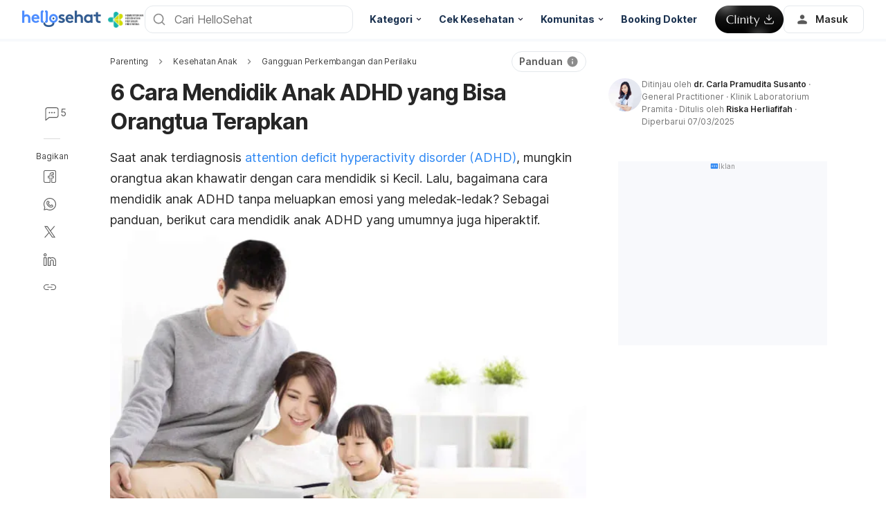

--- FILE ---
content_type: text/html; charset=utf-8
request_url: https://hellosehat.com/parenting/kesehatan-anak/gangguan-perkembangan/cara-mendidik-anak-adhd/
body_size: 67981
content:
<!DOCTYPE html><html lang="id-ID" data-critters-container><head><script id="gpt-init" async>window.googletag = window.googletag || { cmd: [] };
              googletag.cmd.push(function () {
                googletag.pubads().collapseEmptyDivs(true);
                googletag.pubads().enableSingleRequest();
                

                googletag.pubads().enableLazyLoad({
                  fetchMarginPercent: 300,
                  renderMarginPercent: 30,
                  mobileScaling: 2.0,
                });
                googletag.enableServices();
                if (window.location.hostname.startsWith('demo.')) {
                  googletag.pubads().setTargeting("demo",["yes"]);
                }
                if (window.location.pathname.startsWith('/preview/')) {
                  googletag.pubads().setTargeting("preview",["yes"]);
                }
              });
              </script><meta charset="UTF-8"><meta name="viewport" content="width=device-width,initial-scale=1,maximum-scale=1,user-scalable=no,viewport-fit=cover"><meta name="google" content="notranslate"><meta property="fb:app_id" content="653713035016537"><meta name="theme-color" content="#2c87f3"><link rel="alternate" href="https://hellosehat.com/parenting/kesehatan-anak/gangguan-perkembangan/cara-mendidik-anak-adhd/"><meta name="ahrefs-site-verification" content="46e7521a2b89a1013149c4685bbe02a1d36a4732fef98655142b829bc87cba4d"><link rel="shortcut icon" href="/by-locales/vi-VN/favicon.ico"><link rel="icon" href="/by-locales/vi-VN/icon-32x32.png" sizes="32x32"><link rel="icon" href="/by-locales/vi-VN/icon-192x192.png" sizes="192x192"><link rel="apple-touch-icon-precomposed" href="/by-locales/vi-VN/icon-180x180.png"><link rel="apple-touch-icon" href="/by-locales/vi-VN/icon-180x180.png"><meta name="msapplication-TileImage" content="/by-locales/vi-VN/icon-270x270.png"><meta name="description" content="Anak ADHD (attention deficit hyperactivity disorder) bisa tumbuh normal bila dididik dengan tepat. Intip cara mendidik anak ADHD di sini."><meta name="robots" content="index, follow, max-snippet:-1, max-image-preview:large, max-video-preview:-1"><meta name="googlebot-news" content="index, follow"><link rel="canonical" href="https://hellosehat.com/parenting/kesehatan-anak/gangguan-perkembangan/cara-mendidik-anak-adhd/"><meta property="og:locale" content="id_ID"><meta property="og:type" content="article"><meta property="og:title" content="Redam Emosi Ibu dan Ayah, Ini 8 Cara Mendidik Anak ADHD"><meta property="og:description" content="Menghadapi anak dengan kondisi Attention Deficit Hyperactivity Disorder (ADHD) memang perlu kesabaran. Berikut cara mendidik anak dengan ADHD tanpa amarah."><meta property="og:url" content="https://hellosehat.com/parenting/kesehatan-anak/gangguan-perkembangan/cara-mendidik-anak-adhd/"><meta property="og:site_name" content="Hello Sehat"><meta property="article:publisher" content="https://www.facebook.com/hellosehat/"><meta property="article:published_time" content="2025-03-07T01:00:21+00:00"><meta property="article:modified_time" content="2025-03-07T09:45:36+00:00"><meta property="og:image" content="https://cdn.hellosehat.com/wp-content/uploads/2021/08/9c45f866-cara-mendidik-anak-adhd-640x400.jpg?wm=1"><meta property="og:image:width" content="640"><meta property="og:image:height" content="400"><meta name="twitter:card" content="summary"><meta name="twitter:image" content="https://cdn.hellosehat.com/wp-content/uploads/2021/08/9c45f866-cara-mendidik-anak-adhd.jpg?wm=1"><meta name="twitter:creator" content="@hellosehat"><meta name="twitter:site" content="@hellosehat"><script type="application/ld+json" class="yoast-schema-graph">{"@context":"https://schema.org","@graph":[{"@type":"Organization","@id":"https://hellosehat.com/#organization","name":"Hello Sehat","url":"https://hellosehat.com/","sameAs":["https://www.facebook.com/hellosehat","https://www.instagram.com/hellosehat/","https://www.linkedin.com/company/hello-sehat/","https://x.com/hellosehat","https://www.youtube.com/c/HelloSehat","https://www.tiktok.com/@hellosehatofficial"],"knowsAbout":"Health","areaServed":{"@type":"Country","name":"Indonesia"},"parentOrganization":{"@type":"Organization","name":"Hello Health Group","url":"https://hellohealthgroup.com/","sameAs":["https://www.wikidata.org/wiki/Q113858405","https://id.wikipedia.org/wiki/Hello_health_group","https://ms.wikipedia.org/wiki/Hello_Health_Group","https://zh.wikipedia.org/wiki/Hello_health_group","https://tl.wikipedia.org/wiki/Hello_Health_Group","https://www.linkedin.com/company/hello-health-group/","https://www.glassdoor.com/Overview/Working-at-Hello-Health-Group-EI_IE1617422.11,29.htm","https://www.google.com/search?kgmid=/g/11g9n45lr5","https://www.crunchbase.com/organization/hello-health-group","https://www.bloomberg.com/profile/company/1415958D%3ASP"]},"correctionsPolicy":"https://hellosehat.com/static/kebijakan-pengguna/","publishingPrinciples":"https://hellosehat.com/static/kebijakan-pengguna/","potentialAction":[{"@type":"SearchAction","target":"https://hellosehat.com/search/?s={search_term_string}","query-input":"required name=search_term_string"}],"logo":{"@type":"ImageObject","@id":"https://hellosehat.com/#logo","url":"https://hhg-common.hellosehat.com/common/logo/hellosehat.png","caption":"Hello Sehat Logo"},"image":{"@id":"https://hellosehat.com#logo"}},{"@type":"WebSite","@id":"https://hellosehat.com/#website","url":"https://hellosehat.com/","name":"Hello Sehat","inLanguage":"id","description":"","about":"Health","publisher":{"@id":"https://hellosehat.com/#organization"}},{"@type":"MedicalWebPage","isPartOf":{"@id":"https://hellosehat.com/#website"},"@id":"https://hellosehat.com/parenting/kesehatan-anak/gangguan-perkembangan/cara-mendidik-anak-adhd/#MedicalWebPage","url":"https://hellosehat.com/parenting/kesehatan-anak/gangguan-perkembangan/cara-mendidik-anak-adhd/","about":"Gangguan Perkembangan dan Perilaku","inLanguage":"id","name":"6 Cara Mendidik Anak ADHD yang Bisa Orangtua Terapkan","description":["Anak ADHD (attention deficit hyperactivity disorder) bisa tumbuh normal bila dididik dengan tepat. Intip cara mendidik anak ADHD di sini."],"datePublished":"2025-03-07 08:00:21","dateModified":"2025-03-07 16:45:36","author":[{"@type":"Person","name":"Riska Herliafifah","image":"https://cdn.hellosehat.com/assets/avatar-default.png","url":"https://hellosehat.com/author/riska/"}],"reviewedBy":{"@type":"Person","name":"dr. Carla Pramudita Susanto","image":"https://cdn.hellosehat.com/wp-content/uploads/2020/04/image1.jpg","url":"https://hellosehat.com/expert/dr-carla-pramudita-susanto/","knowsAbout":{"@type":"MedicalCondition","name":[true,true]},"WorksFor":{"@type":"Organization","name":true},"hasCredential":{"@type":"EducationalOccupationalCredential","credentialCategory":["Kedokteran Umum"]}},"lastReviewed":"2025-03-07 16:45:36","citation":[],"relatedLink":["https://hellosehat.com/parenting/kesehatan-anak/gangguan-perkembangan/tips-belajar-anak-adhd/","https://hellosehat.com/parenting/kesehatan-anak/gangguan-perkembangan/perbedaan-adhd-dan-hiperaktif/"],"commentCount":5,"comment":[{"@type":"Comment","text":"Anak ADHD","upvoteCount":0,"discussionUrl":"https://hellosehat.com/community/parenting/anak-adhd-1732027827/"},{"@type":"Comment","text":"Anak super aktif, dan suka melamun","upvoteCount":0,"discussionUrl":"https://hellosehat.com/community/parenting/anak-super-aktif-dan-suka-melamun/"},{"@type":"Comment","text":"Anak saya ADHD usia 11th,\u00a0","upvoteCount":0,"discussionUrl":"https://hellosehat.com/community/parenting/anak-saya-adhd-usia-11th/"},{"@type":"Comment","text":"Pujiastuti11*","upvoteCount":0,"discussionUrl":"https://hellosehat.com/community/parenting/pujiastuti11/"},{"@type":"Comment","text":"Inner chil","upvoteCount":0,"discussionUrl":"https://hellosehat.com/community/parenting/inner-chil/"}],"potentialAction":[{"@type":"ReadAction","target":["https://hellosehat.com/"]}],"publisher":{"@id":"https://hellosehat.com/#organization"},"publishingPrinciples":"https://hellosehat.com/static/kebijakan-pengguna/","isAccessibleForFree":"True"},{"@type":"BreadcrumbList","@id":"https://hellosehat.com/parenting/kesehatan-anak/gangguan-perkembangan/cara-mendidik-anak-adhd/#breadcrumb","itemListElement":[{"@type":"ListItem","position":3,"item":{"@type":"WebPage","@id":"https://hellosehat.com/parenting/kesehatan-anak/gangguan-perkembangan/","url":"https://hellosehat.com/parenting/kesehatan-anak/gangguan-perkembangan/","name":"Gangguan Perkembangan dan Perilaku"}},{"@type":"ListItem","position":4,"item":{"@type":"WebPage","@id":"https://hellosehat.com/parenting/kesehatan-anak/gangguan-perkembangan/cara-mendidik-anak-adhd/","url":"https://hellosehat.com/parenting/kesehatan-anak/gangguan-perkembangan/cara-mendidik-anak-adhd/","name":"6 Cara Mendidik Anak ADHD yang Bisa Orangtua Terapkan"}}],"image":"https://cdn.hellosehat.com/wp-content/uploads/2021/08/9c45f866-cara-mendidik-anak-adhd.jpg"}]}</script><meta name="page_type" content="Content Details"><meta name="page_platform" content="WEB"><meta name="page_language" content="ID"><meta name="content_type" content="Post"><meta name="content_id" content="24075"><meta name="content_title" content="6 Cara Mendidik Anak ADHD yang Bisa Orangtua Terapkan"><meta name="content_author" content><meta name="content_reviewer" content><meta name="content_date_published" content="20250307"><meta name="content_tags" content="adhd, tips parenting, parenting tips, pendidikan anak, mengasuh anak, membesarkan anak, psikologi anak, atention deficit hyperactivity disorder, cara mendidik, tips, cara menghadapi anak ADHD, cara mendidik anak adhd, cara menangani anak adhd, penanganan anak adhd, menghadapi anak adhd"><meta name="content_category_1" content="Parenting"><meta name="content_category_en_1" content="Parenting"><meta name="content_category_2" content="Kesehatan Anak"><meta name="content_category_en_2" content="Child Health"><meta name="content_category_3" content="Gangguan Perkembangan dan Perilaku"><meta name="content_category_en_3" content="Behavioral and developmental Disorders"><title>6 Cara Mendidik Anak ADHD yang Bisa Orangtua Terapkan</title><script defer src="https://securepubads.g.doubleclick.net/tag/js/gpt.js"></script><meta name="next-head-count" content="53"><link rel="preload" href="/fonts/inter/UcC73FwrK3iLTeHuS_fvQtMwCp50KnMa2JL7W0Q5n-wU.woff2" as="font" type="font/woff2" crossorigin="anonymous"><link rel="preload" href="/fonts/inter/UcC73FwrK3iLTeHuS_fvQtMwCp50KnMa0ZL7W0Q5n-wU.woff2" as="font" type="font/woff2" crossorigin="anonymous"><link rel="preload" href="/fonts/inter/UcC73FwrK3iLTeHuS_fvQtMwCp50KnMa2ZL7W0Q5n-wU.woff2" as="font" type="font/woff2" crossorigin="anonymous"><link rel="preload" href="/fonts/inter/UcC73FwrK3iLTeHuS_fvQtMwCp50KnMa1pL7W0Q5n-wU.woff2" as="font" type="font/woff2" crossorigin="anonymous"><link rel="preload" href="/fonts/inter/UcC73FwrK3iLTeHuS_fvQtMwCp50KnMa2pL7W0Q5n-wU.woff2" as="font" type="font/woff2" crossorigin="anonymous"><link rel="preload" href="/fonts/inter/UcC73FwrK3iLTeHuS_fvQtMwCp50KnMa25L7W0Q5n-wU.woff2" as="font" type="font/woff2" crossorigin="anonymous"><link rel="preload" href="/fonts/inter/UcC73FwrK3iLTeHuS_fvQtMwCp50KnMa1ZL7W0Q5nw.woff2" as="font" type="font/woff2" crossorigin="anonymous"><style>/* cyrillic-ext */
@font-face {
  font-display: swap;
  font-family: 'Inter';
  font-style: normal;
  font-weight: 400 800;
  src: url(/fonts/inter/UcC73FwrK3iLTeHuS_fvQtMwCp50KnMa2JL7W0Q5n-wU.woff2)
    format('woff2');
  unicode-range: U+0460-052F, U+1C80-1C88, U+20B4, U+2DE0-2DFF, U+A640-A69F,
    U+FE2E-FE2F;
}
/* cyrillic */
@font-face {
  font-display: swap;
  font-family: 'Inter';
  font-style: normal;
  font-weight: 400 800;
  src: url(/fonts/inter/UcC73FwrK3iLTeHuS_fvQtMwCp50KnMa0ZL7W0Q5n-wU.woff2)
    format('woff2');
  unicode-range: U+0301, U+0400-045F, U+0490-0491, U+04B0-04B1, U+2116;
}
/* greek-ext */
@font-face {
  font-display: swap;
  font-family: 'Inter';
  font-style: normal;
  font-weight: 400 800;
  src: url(/fonts/inter/UcC73FwrK3iLTeHuS_fvQtMwCp50KnMa2ZL7W0Q5n-wU.woff2)
    format('woff2');
  unicode-range: U+1F00-1FFF;
}
/* greek */
@font-face {
  font-display: swap;
  font-family: 'Inter';
  font-style: normal;
  font-weight: 400 800;
  src: url(/fonts/inter/UcC73FwrK3iLTeHuS_fvQtMwCp50KnMa1pL7W0Q5n-wU.woff2)
    format('woff2');
  unicode-range: U+0370-0377, U+037A-037F, U+0384-038A, U+038C, U+038E-03A1,
    U+03A3-03FF;
}
/* vietnamese */
@font-face {
  font-display: swap;
  font-family: 'Inter';
  font-style: normal;
  font-weight: 400 800;
  src: url(/fonts/inter/UcC73FwrK3iLTeHuS_fvQtMwCp50KnMa2pL7W0Q5n-wU.woff2)
    format('woff2');
  unicode-range: U+0102-0103, U+0110-0111, U+0128-0129, U+0168-0169, U+01A0-01A1,
    U+01AF-01B0, U+0300-0301, U+0303-0304, U+0308-0309, U+0323, U+0329,
    U+1EA0-1EF9, U+20AB;
}
/* latin-ext */
@font-face {
  font-display: swap;
  font-family: 'Inter';
  font-style: normal;
  font-weight: 400 800;
  src: url(/fonts/inter/UcC73FwrK3iLTeHuS_fvQtMwCp50KnMa25L7W0Q5n-wU.woff2)
    format('woff2');
  unicode-range: U+0100-02AF, U+0304, U+0308, U+0329, U+1E00-1E9F, U+1EF2-1EFF,
    U+2020, U+20A0-20AB, U+20AD-20C0, U+2113, U+2C60-2C7F, U+A720-A7FF;
}
/* latin */
@font-face {
  font-display: swap;
  font-family: 'Inter';
  font-style: normal;
  font-weight: 400 800;
  src: url(/fonts/inter/UcC73FwrK3iLTeHuS_fvQtMwCp50KnMa1ZL7W0Q5nw.woff2)
    format('woff2');
  unicode-range: U+0000-00FF, U+0131, U+0152-0153, U+02BB-02BC, U+02C6, U+02DA,
    U+02DC, U+0304, U+0308, U+0329, U+2000-206F, U+2074, U+20AC, U+2122, U+2191,
    U+2193, U+2212, U+2215, U+FEFF, U+FFFD;
}
</style><script async id="datalayer-init">
            window.dataLayer = window.dataLayer || [];
          </script><link data-next-font rel="preconnect" href="/" crossorigin="anonymous"><script defer nomodule src="/_next/static/chunks/polyfills-c67a75d1b6f99dc8.js"></script><script defer src="/_next/static/chunks/2484.ab444a6bdffeeece.js"></script><script defer src="/_next/static/chunks/3602.2f59faab0e85c8ea.js"></script><script defer src="/_next/static/chunks/6917.3382775e98d036d2.js"></script><script defer src="/_next/static/chunks/1c79e852.0a883ca27a6a4ada.js"></script><script defer src="/_next/static/chunks/343dbec7.3fa245aaa8199a60.js"></script><script src="/_next/static/chunks/webpack-ca46618e12aeac65.js" defer></script><script src="/_next/static/chunks/framework-a6f1de401a5244ac.js" defer></script><script src="/_next/static/chunks/vendors-c0d76f48-54f27ca81de0fc66.js" defer></script><script src="/_next/static/chunks/vendors-48602b8a-32ef1cc67720fbbe.js" defer></script><script src="/_next/static/chunks/vendors-aacc2dbb-9ca71a7ceb5c9539.js" defer></script><script src="/_next/static/chunks/vendors-ad6a2f20-1fa4303ac508e1f4.js" defer></script><script src="/_next/static/chunks/vendors-5b3ef789-a32085e177c27178.js" defer></script><script src="/_next/static/chunks/vendors-1d54e4e8-2311f333df9b2316.js" defer></script><script src="/_next/static/chunks/vendors-5e9c9cbb-787aa6f7716ca997.js" defer></script><script src="/_next/static/chunks/vendors-dd5570a9-01aef14901a8caab.js" defer></script><script src="/_next/static/chunks/vendors-baa937d0-6202164fba4fa396.js" defer></script><script src="/_next/static/chunks/vendors-2c5a8e32-cfbd70243ca2575a.js" defer></script><script src="/_next/static/chunks/vendors-44c2a49e-63943c17b67d9413.js" defer></script><script src="/_next/static/chunks/vendors-dfc0d3ba-c895fcc5775582fb.js" defer></script><script src="/_next/static/chunks/vendors-37a93c5f-23f5bcec0ab15790.js" defer></script><script src="/_next/static/chunks/vendors-e1bed6ae-d75c6ba0212e720e.js" defer></script><script src="/_next/static/chunks/vendors-4bea51ea-de92d7b23e3309fc.js" defer></script><script src="/_next/static/chunks/vendors-b49fab05-e86ed96ee0334ab6.js" defer></script><script src="/_next/static/chunks/vendors-082b8904-731918f3e3a1c951.js" defer></script><script src="/_next/static/chunks/vendors-03b24f58-a671fbe67e8900ef.js" defer></script><script src="/_next/static/chunks/vendors-439fc039-bc3818eb492de13e.js" defer></script><script src="/_next/static/chunks/vendors-0bc5b059-713bdb70821539d4.js" defer></script><script src="/_next/static/chunks/vendors-2ce5ad9b-d2f612175fe5dff5.js" defer></script><script src="/_next/static/chunks/vendors-d91c2bd6-fdb81fffe99710f3.js" defer></script><script src="/_next/static/chunks/vendors-2898f16f-af256e4722c7ebff.js" defer></script><script src="/_next/static/chunks/vendors-89d5c698-b7dc5a741e982c06.js" defer></script><script src="/_next/static/chunks/vendors-a0de3438-e4bc5697d813ac9a.js" defer></script><script src="/_next/static/chunks/vendors-cca472bf-8e38fd54f1fa577b.js" defer></script><script src="/_next/static/chunks/vendors-af6973b8-7a85b90fb729eb80.js" defer></script><script src="/_next/static/chunks/vendors-2ae1881e-0dc9d24052d59940.js" defer></script><script src="/_next/static/chunks/vendors-a5a4cb45-0aad3ebe701891da.js" defer></script><script src="/_next/static/chunks/vendors-5c841445-813ea0bfa254c2ad.js" defer></script><script src="/_next/static/chunks/vendors-940fd0e2-88462d3f216f9f3f.js" defer></script><script src="/_next/static/chunks/vendors-3ca10e37-6d8a2743097b8072.js" defer></script><script src="/_next/static/chunks/vendors-d031d8a3-1ea4998e87a2e068.js" defer></script><script src="/_next/static/chunks/vendors-e9e18ac4-a10cbd8842a2be08.js" defer></script><script src="/_next/static/chunks/vendors-034d6e40-83959246ae9408c2.js" defer></script><script src="/_next/static/chunks/vendors-164ccfd2-032a9b1ed88e5029.js" defer></script><script src="/_next/static/chunks/vendors-07b7af68-2b97ca7244fe8d9a.js" defer></script><script src="/_next/static/chunks/vendors-14695f54-63486789d156963d.js" defer></script><script src="/_next/static/chunks/vendors-e1c012df-7affd7796196631c.js" defer></script><script src="/_next/static/chunks/vendors-2f6dde1d-b77efa5e4bc03d2e.js" defer></script><script src="/_next/static/chunks/vendors-a238e546-e579fcef8a4e64d7.js" defer></script><script src="/_next/static/chunks/vendors-bf6e8d65-3e5fc52977b52743.js" defer></script><script src="/_next/static/chunks/vendors-eb2fbf4c-9c98d1733ff0d4e7.js" defer></script><script src="/_next/static/chunks/main-2b1f672d95c9f82e.js" defer></script><script src="/_next/static/chunks/hhg-components-266398ab-7ede22c3cb0d1a3a.js" defer></script><script src="/_next/static/chunks/hhg-components-e080981b-899a3b69633869fc.js" defer></script><script src="/_next/static/chunks/hhg-components-7ca9ebe6-5b697f2a1bdbbe4c.js" defer></script><script src="/_next/static/chunks/hhg-components-1ebed29f-a576564fb89dc172.js" defer></script><script src="/_next/static/chunks/hhg-components-f834f327-1dc036711c392113.js" defer></script><script src="/_next/static/chunks/hhg-components-a1763503-70b9a96902d8b622.js" defer></script><script src="/_next/static/chunks/hhg-components-b225eb50-f993120c62457365.js" defer></script><script src="/_next/static/chunks/hhg-components-9ac107ec-99a3ed5cbb6b0998.js" defer></script><script src="/_next/static/chunks/hhg-components-b6aa9cfc-0e0d54fc9cb6cece.js" defer></script><script src="/_next/static/chunks/hhg-components-e3fe55a5-3ea6a8749864e4b0.js" defer></script><script src="/_next/static/chunks/hhg-components-4952370b-21be2772fa6cc63b.js" defer></script><script src="/_next/static/chunks/hhg-components-cec91e23-790e4660e34c07ee.js" defer></script><script src="/_next/static/chunks/hhg-components-cc88ae56-0702f2c9e3327e2f.js" defer></script><script src="/_next/static/chunks/hhg-components-234b6403-bcac8f7605442b75.js" defer></script><script src="/_next/static/chunks/hhg-components-4e0629cd-9db6355d5aa12404.js" defer></script><script src="/_next/static/chunks/hhg-components-8446e79e-05d3349a0861e974.js" defer></script><script src="/_next/static/chunks/hhg-components-eeeae1bc-5360969ac11f9a38.js" defer></script><script src="/_next/static/chunks/hhg-components-178b8df2-e677fac2ca1d6a52.js" defer></script><script src="/_next/static/chunks/hhg-components-0282e45c-7c5a8293abb0cbd5.js" defer></script><script src="/_next/static/chunks/hhg-components-2a585e59-bc7916f46b8d08ab.js" defer></script><script src="/_next/static/chunks/hhg-components-eab36aae-7e248c2562671ea2.js" defer></script><script src="/_next/static/chunks/hhg-components-fde25581-e1c1ea329fa8283b.js" defer></script><script src="/_next/static/chunks/hhg-components-3374e9cf-05a1ee19ba5322c8.js" defer></script><script src="/_next/static/chunks/hhg-components-e31fef9b-8373e68481281b38.js" defer></script><script src="/_next/static/chunks/hhg-components-28288862-eed0c1d2c768594c.js" defer></script><script src="/_next/static/chunks/hhg-components-e6f2ddb2-39ff5fab21488eb3.js" defer></script><script src="/_next/static/chunks/hhg-components-ea8fa31b-01554809c2d40e8f.js" defer></script><script src="/_next/static/chunks/hhg-components-24e1c406-1ad51c81c4a44b7d.js" defer></script><script src="/_next/static/chunks/hhg-components-7ed626c5-7dd2c14633db3b6d.js" defer></script><script src="/_next/static/chunks/components-a83f9c49-473b612846bd041f.js" defer></script><script src="/_next/static/chunks/components-706b7f66-22d559a147f06a99.js" defer></script><script src="/_next/static/chunks/components-2d7cc733-92998aa55ef506a4.js" defer></script><script src="/_next/static/chunks/components-a91267cf-6b2e3d32577d2d5f.js" defer></script><script src="/_next/static/chunks/components-b1fddc01-7b8a611f0ea048d6.js" defer></script><script src="/_next/static/chunks/components-fceece44-7b35f5285e35caec.js" defer></script><script src="/_next/static/chunks/components-1fd5e502-2f650a4cbce2254d.js" defer></script><script src="/_next/static/chunks/components-7438bf4c-3da5cf2cd9d6e954.js" defer></script><script src="/_next/static/chunks/components-58d5cd2d-ae6f674dde3a7ed5.js" defer></script><script src="/_next/static/chunks/components-84b5b8e1-39f01db6c6d1b70f.js" defer></script><script src="/_next/static/chunks/components-81a43961-6acee05e7707a827.js" defer></script><script src="/_next/static/chunks/components-7074231e-1268b451e7fc7cd1.js" defer></script><script src="/_next/static/chunks/components-293bbe25-1deda93386724b24.js" defer></script><script src="/_next/static/chunks/components-daa4dc9e-9f10206c9fbe1f5b.js" defer></script><script src="/_next/static/chunks/components-4efcbd34-8c202a59d155c5a5.js" defer></script><script src="/_next/static/chunks/components-d2dd906d-c5e7cb136ece056f.js" defer></script><script src="/_next/static/chunks/components-038ad3f6-c459cda662920b7d.js" defer></script><script src="/_next/static/chunks/components-6dce9d20-f89f704647f3fcb5.js" defer></script><script src="/_next/static/chunks/components-d638af32-6b04aab054434366.js" defer></script><script src="/_next/static/chunks/components-06925fe4-478aad74c222d17b.js" defer></script><script src="/_next/static/chunks/components-73001702-37e778787e1c73c4.js" defer></script><script src="/_next/static/chunks/components-736a84a6-94066bfdc96979db.js" defer></script><script src="/_next/static/chunks/components-62c788a9-0fbabb8e7890dedc.js" defer></script><script src="/_next/static/chunks/components-46b79747-06689b0d2d9676a8.js" defer></script><script src="/_next/static/chunks/components-68d5df99-b7d85fa1a7ac0972.js" defer></script><script src="/_next/static/chunks/components-920eb114-52c76842f50404ff.js" defer></script><script src="/_next/static/chunks/components-5ab8315f-5be6a463b1a893a1.js" defer></script><script src="/_next/static/chunks/components-aeeb4b44-bb6f200578d2f057.js" defer></script><script src="/_next/static/chunks/components-b895f1ee-84ca7c85f6020f77.js" defer></script><script src="/_next/static/chunks/components-b6582868-45ae0bb894d6413f.js" defer></script><script src="/_next/static/chunks/components-d3e4c352-01ae6e7b38302ccc.js" defer></script><script src="/_next/static/chunks/components-523d6267-db5c8a848f2f5b3d.js" defer></script><script src="/_next/static/chunks/components-f7f8b859-199bf294023e3df1.js" defer></script><script src="/_next/static/chunks/components-1d57a10e-824f59ccdf15a64d.js" defer></script><script src="/_next/static/chunks/components-2434bd1e-ad6b3d8c7e90bfeb.js" defer></script><script src="/_next/static/chunks/components-5dde3e4a-212338f0427c1782.js" defer></script><script src="/_next/static/chunks/components-e0d465da-fe567f91fcc87cf7.js" defer></script><script src="/_next/static/chunks/components-56e83ae4-8e4aaee9cf2f4024.js" defer></script><script src="/_next/static/chunks/components-2e9db3a2-97f0e8f9a93581e6.js" defer></script><script src="/_next/static/chunks/components-330b6fd5-6b291b95ccbe2767.js" defer></script><script src="/_next/static/chunks/components-2758ab9a-e166ee951a89cf48.js" defer></script><script src="/_next/static/chunks/components-14391133-fa3265d927756ace.js" defer></script><script src="/_next/static/chunks/components-ddbeb46d-523af934ed7e8ce8.js" defer></script><script src="/_next/static/chunks/components-db30274e-810564a90d732b39.js" defer></script><script src="/_next/static/chunks/components-29f28d08-f0018b9815764dd5.js" defer></script><script src="/_next/static/chunks/components-c660a6dd-f6d25ecfce671498.js" defer></script><script src="/_next/static/chunks/components-0946cafe-522c3cf1a1aa9314.js" defer></script><script src="/_next/static/chunks/components-a228705b-ee274731c2fc8aff.js" defer></script><script src="/_next/static/chunks/components-8dfe72d8-acbb6d9d738e6d82.js" defer></script><script src="/_next/static/chunks/components-8b9eb997-cdc8338c277df376.js" defer></script><script src="/_next/static/chunks/components-a282615c-54273f06de50a233.js" defer></script><script src="/_next/static/chunks/components-54c1807b-c40f5510ac2b9c3b.js" defer></script><script src="/_next/static/chunks/utils-d24ec4f1-fb6c422aa398f973.js" defer></script><script src="/_next/static/chunks/utils-906c0a89-4cbdc3550c68417d.js" defer></script><script src="/_next/static/chunks/pages/_app-6fbf05e810866dd6.js" defer></script><script src="/_next/static/chunks/mantine-195be7d0-33a779bf271c11cf.js" defer></script><script src="/_next/static/chunks/mantine-1f93acc0-3265893bfcc0661f.js" defer></script><script src="/_next/static/chunks/mantine-00c673c4-a5c921d9132db586.js" defer></script><script src="/_next/static/chunks/mantine-671fcf82-7ddbbf36e5cdfdfe.js" defer></script><script src="/_next/static/chunks/mantine-26d210d4-5ccd7039bdc44ee3.js" defer></script><script src="/_next/static/chunks/mantine-dd88c038-9838dcf6ff2f7d7c.js" defer></script><script src="/_next/static/chunks/admapping-762c424f9c2bae60.js" defer></script><script src="/_next/static/chunks/pages/%5B...slug%5D-65d9c00b3f486e93.js" defer></script><script src="/_next/static/41RtP554KZ9OPjizBbjLT/_buildManifest.js" defer></script><script src="/_next/static/41RtP554KZ9OPjizBbjLT/_ssgManifest.js" defer></script><style>.mb-4{margin-bottom:1rem}.ml-auto{margin-left:auto}.flex{display:flex}.min-w-0{min-width:0}.items-center{align-items:center}.gap-2{gap:.5rem}.gap-3{gap:.75rem}.pb-2{padding-bottom:.5rem}.pr-4{padding-right:1rem}@media not all and (min-width:768px){.max-md\:pt-1{padding-top:.25rem}}@media (min-width:768px){.md\:pt-4{padding-top:1rem}}</style><link rel="stylesheet" href="/_next/static/css/b05c240823325866.css" data-n-g media="print" onload="this.media='all'"><noscript><link rel="stylesheet" href="/_next/static/css/b05c240823325866.css"></noscript><link rel="stylesheet" href="/_next/static/css/4b3064801e2592b0.css" media="print" onload="this.media='all'"><noscript><link rel="stylesheet" href="/_next/static/css/4b3064801e2592b0.css"></noscript><noscript data-n-css></noscript><style>._2ugC2Ll .card-author>.row{align-items:flex-start;flex-direction:column;gap:8px}._2ugC2Ll .feature-tabs{margin-bottom:24px;width:100%}._8IDDHjn{color:#595959;font-size:16px;font-weight:400;line-height:24px}.CCwRHCd,._8IDDHjn{margin-top:24px}@media (max-width:767px){.CCwRHCd{margin-top:16px}}.RF63WXG{color:#262626;font-size:16px;font-weight:400;line-height:24px;margin-top:24px}@media (max-width:767px){.RF63WXG{margin-top:16px}}.PIaeC0v{background:#e3f2ff;border-radius:8px;padding:8px}._0NhMo6T{padding-top:12px}._0NhMo6T .post-card{border-bottom:1px solid #e4e8ec}._0NhMo6T .post-card:last-child{border-bottom:0}.nrZtZ-u{border-bottom:1px solid #e4e8ec}.nrZtZ-u .faq-item{align-items:center;cursor:pointer;display:flex;gap:8px;justify-content:space-between;padding:12px 0}.nrZtZ-u .faq-answer{line-height:24px;padding-bottom:12px}@media (max-width:767px){.nrZtZ-u .faq-answer{font-size:14px;line-height:22px}}.nrZtZ-u .faq-question{color:#262626;font-size:16px;font-weight:400;line-height:24px}@media (max-width:767px){.nrZtZ-u .faq-question{font-size:14px;line-height:22px}}.CHw-fZZ{align-items:center;background:#e0f8ee;border-left:4px solid #00b16a;box-sizing:border-box;display:flex;justify-content:space-between;overflow:auto;padding:12px 16px;width:100%}.CHw-fZZ[data-alert-type=danger]{background:#fae9e8;border-left-color:#ff5331}.CHw-fZZ[data-alert-type=warning]{background:#fff8e2;border-left-color:#fe921d}._03U6VRS .icon-title{align-items:center;display:flex}._03U6VRS img,._03U6VRS svg{margin-right:8px}.EO828Vv{cursor:pointer}._2iQs0sk{margin-left:auto;margin-right:auto;max-width:328px}.Ia6IojY{border:1px solid #d9d9d9;border-radius:4px;box-shadow:0 0 5px #e3f2ff;box-sizing:border-box;font-family:inherit;font-size:1rem;line-height:1.5;margin:0;min-width:48px;padding:11px 16px;text-align:center;transition:all .3s ease;width:100%}.Ia6IojY::-moz-placeholder{color:#8c8c8c}.Ia6IojY::placeholder{color:#8c8c8c}.Ia6IojY:focus{border-color:#45a4ff;outline:none}.Ia6IojY.isError{border-color:#f44d2c}.Ia6IojY.yJs9MaD{border-color:#bf331b}.Ia6IojY::-webkit-inner-spin-button{-webkit-appearance:none;appearance:none}.pfaLGRK{height:calc(var(--height)*1px);width:calc(var(--width)*1px)}.pfaLGRK img,.pfaLGRK svg{display:block;height:100%;width:100%}.pfaLGRK img{-o-object-fit:contain;object-fit:contain}.i-9Ibox{display:flex}.i-9Ibox .PhoneInputCountry{align-items:center;background-color:#f2f2f2;border:1px solid #d9d9d9;border-radius:6px 0 0 6px;box-sizing:border-box;display:flex;justify-content:space-between;min-width:20px;padding:0 16px;position:relative}.i-9Ibox .PhoneInputCountrySelect{-moz-appearance:none;-webkit-appearance:none;appearance:none;box-sizing:border-box;cursor:pointer;inset:0;opacity:0;position:absolute;z-index:0}.i-9Ibox .PhoneInputCountryIcon{align-items:center;background:none;border:none;box-shadow:none;display:flex;height:unset;line-height:1.5;width:unset}.i-9Ibox .PhoneInputCountryIconImg{border-radius:2px;height:16px!important;width:24px!important}.i-9Ibox .PhoneInputCountryIconCallingCode{display:inline-block;margin-left:4px}.i-9Ibox .PhoneInputArrowContainer{color:#8c8c8c;font-size:16px;line-height:1;margin-left:4px}.i-9Ibox .PhoneInputInput{border:1px solid #d9d9d9;border-left-width:0;border-radius:6px;border-radius:0 6px 6px 0;box-shadow:0 0 5px #e3f2ff;box-sizing:border-box;flex:1;font-family:inherit;font-size:1rem;line-height:40px;margin:0;padding:0 16px;transition:all .1s ease-in-out;width:100%}.i-9Ibox .PhoneInputInput::-moz-placeholder{color:#8c8c8c}.i-9Ibox .PhoneInputInput::placeholder{color:#8c8c8c}.i-9Ibox .PhoneInputInput:focus{outline:none}.i-9Ibox .PhoneInputInput.isError{border-color:#f44d2c}.i-9Ibox .PhoneInputInput:focus,.i-9Ibox .PhoneInputInput:hover{border-color:#91caff;box-shadow:0 0 2px 2px #91caff}.i-9Ibox .PhoneInputInput:disabled{background-color:#f2f2f2;border-color:#d9d9d9;color:#8c8c8c}.i-9Ibox:focus-within{border-color:#91caff}.i-9Ibox:focus-within .PhoneInputCountry{border-color:#91caff #d9d9d9 #91caff #91caff}.i-9Ibox.YDWHh9b .PhoneInputInput{border-color:#f44d2c}.i-9Ibox.YDWHh9b .PhoneInputCountry{border-color:#f44d2c #d9d9d9 #f44d2c #f44d2c}.i-9Ibox._87SIJ95 .PhoneInput{--phone-select:65px}.i-9Ibox._87SIJ95 .PhoneInputCountry{margin-top:1px;pointer-events:none}.i-9Ibox._87SIJ95 .PhoneInputArrowContainer{display:none}.i-9Ibox.PhoneInput--readOnly .PhoneInputCountrySelect{pointer-events:none}.MON6sfi{text-align:center}.pS-tJD7{line-height:1;margin-bottom:32px}.s3tJ9-5{font-size:120px;line-height:1}.fNsZr1b{color:#262626;font-size:28px;line-height:1.285;margin-bottom:16px}.uuxV74v{color:#595959}.YohjTDU{margin-top:24px;padding-left:34px;padding-right:34px}@media (max-width:1400px){.pS-tJD7{margin-bottom:27px}.s3tJ9-5{font-size:100px}.fNsZr1b{font-size:23px;margin-bottom:12px}.YohjTDU{margin-top:20px;padding-left:28px;padding-right:28px}}@media (max-width:768px){.pS-tJD7{margin-bottom:20px}.s3tJ9-5{font-size:80px}.fNsZr1b{font-size:20px;margin-bottom:10px}.YohjTDU{margin-top:18px;padding-left:24px;padding-right:24px}}.d76E4SH{margin:0 auto;width:100%}@media (max-width:767px){.d76E4SH{padding:0 16px}}@media (min-width:1024px){.d76E4SH{max-width:1170px}.d76E4SH[data-type=marryBaby]{max-width:1064px}}.DjBFAbd[data-size=label1]{font-size:14px;line-height:22px}.DjBFAbd[data-size=label2]{font-size:13px;line-height:19px}.tliWyii{align-items:center;display:flex;font-weight:400;gap:.5em;justify-content:center;padding:1em}.PiqKaXk{color:#595959;font-size:14px;font-weight:700;line-height:22px}.HgbW6-m{color:inherit;display:inline-block;height:100%;text-decoration:none;width:100%}._6lkfLYy{background-color:#fff;box-sizing:border-box;display:flex;padding:16px 16px 16px 0}._6lkfLYy,._6lkfLYy .content{width:100%}._6lkfLYy .content,._6lkfLYy .content .inner-content{display:flex;flex-direction:column}._6lkfLYy .content .inner-content p{align-items:center;display:flex}._6lkfLYy .content .inner-content a{text-decoration:none}._6lkfLYy .content .inner-content .bookmark{height:18px;width:18px}._6lkfLYy .content .inner-content .title a{margin-top:2px}._6lkfLYy .content .inner-content .text,._6lkfLYy .content .inner-content .title a{-webkit-box-orient:vertical;-webkit-line-clamp:2;display:-webkit-box;overflow:hidden}._6lkfLYy .content .inner-content .text{margin-top:4px;max-width:100%}._6lkfLYy .footer{display:flex}._6lkfLYy .footer .author{width:calc(100% - 20px)}._6lkfLYy .footer .bookmark{cursor:pointer;display:flex;height:16px;margin-left:8px;width:12px}._6lkfLYy .footer .bookmark svg{height:100%;width:100%}._6lkfLYy .banner{border-radius:6px;height:100%;max-height:100%;max-width:100px;max-width:100%;min-width:100px;position:relative}._6lkfLYy .banner img{border-radius:6px;height:100%;-o-object-fit:cover;object-fit:cover;-o-object-position:center;object-position:center;pointer-events:none;width:100%}._6lkfLYy .banner .premium{height:28px;left:6px;position:absolute;top:6px;width:28px}._6lkfLYy .shoppable{bottom:4px;left:6px;position:absolute}._6lkfLYy[data-size=sm][data-direction=horizontal]{padding:20px 0}._6lkfLYy[data-size=sm][data-direction=horizontal] .label{margin-bottom:0}._6lkfLYy[data-size=sm][data-direction=horizontal] .banner{height:100px;margin:0 16px 0 0;width:100px}@media (max-width:767px){._6lkfLYy[data-size=sm][data-direction=horizontal] .banner{height:100px;margin:0 16px 0 0;max-width:100px;min-width:100px}}._6lkfLYy[data-size=sm][data-direction=horizontal] .text{display:none}._6lkfLYy[data-direction=horizontal] .footer{margin-top:auto}._6lkfLYy[data-size=md][data-direction=horizontal]{padding:16px 0}._6lkfLYy[data-size=md][data-direction=horizontal] .banner{height:150px;margin:0 24px 0 0;max-width:200px;min-width:200px}@media (max-width:767px){._6lkfLYy[data-size=md][data-direction=horizontal] .text{display:none}._6lkfLYy[data-size=md][data-direction=horizontal] .banner{height:100px;margin:0 16px 0 0;max-width:100px;min-width:100px}._6lkfLYy[data-size=md][data-direction=horizontal] .specialty{display:none}}._6lkfLYy[data-direction=vertical]{flex-direction:column;padding:0}._6lkfLYy[data-direction=vertical] .label{display:flex;margin-top:16px}._6lkfLYy[data-direction=vertical][data-size=sm] .banner{height:150px}._6lkfLYy[data-direction=vertical][data-size=sm] .text{display:none}._6lkfLYy[data-direction=vertical][data-size=sm] .title{margin-bottom:12px;margin-top:0}._6lkfLYy[data-direction=vertical][data-size=lg] .banner{max-height:312px}@media (max-width:767px){._6lkfLYy[data-direction=vertical][data-size=lg] .banner{max-height:192px}}._6lkfLYy[data-direction=vertical][data-size=lg] .text{-webkit-box-orient:vertical;-webkit-line-clamp:3;display:-webkit-box;margin-bottom:16px;margin-top:8px;word-break:break-word}._6lkfLYy[data-direction=vertical] .banner{height:468px;margin:0;min-width:100%}._6lkfLYy[data-is-expert] .inner-content label.text{display:none}._6lkfLYy[data-is-expert] .specialty>[data-tag=h6]{font-size:13px;font-weight:400;line-height:19px}._6lkfLYy[data-is-expert][data-size=md] .footer .author .avatar{margin-right:8px}@media (min-width:1024px){._6lkfLYy[data-is-expert][data-size=md] .footer .author .avatar{height:40px;margin-right:16px;width:40px}}._6lkfLYy[data-is-expert] .title{margin-bottom:16px}@media (max-width:767px){._6lkfLYy[data-is-expert] .title{margin-bottom:8px}}._6lkfLYy[data-is-expert][data-direction=horizontal] .footer{margin-top:auto}.j7c-onH{flex-direction:row;justify-content:space-between;margin-top:8px;width:100%}.j7c-onH,.j7c-onH .author{align-items:center;display:flex}.j7c-onH .author .avatar,.j7c-onH .author .expert-avatar{flex-shrink:0}.j7c-onH .author .avatar img,.j7c-onH .author .expert-avatar img{border-radius:50%;height:100%;width:100%}.j7c-onH .author .name{font-weight:600}.j7c-onH .author .poster{align-items:center;display:flex;white-space:pre-wrap}.j7c-onH .author .poster[data-is-disabled-url=true]{cursor:default}.j7c-onH .author .poster[data-is-disabled-url=true] a{pointer-events:none}.j7c-onH .author .poster p{-webkit-box-orient:vertical;-webkit-line-clamp:3;display:-webkit-box;font-weight:400;overflow:hidden}.j7c-onH .author .poster p a{color:#262626;text-decoration:none}.j7c-onH .author .poster p span:not(.name){color:#8c8c8c}.j7c-onH .author .expert{align-items:flex-start;display:flex;flex-direction:column;justify-content:center}.j7c-onH .author .expert a{text-decoration:none}.j7c-onH .author .expert[data-is-disabled-url=true]{cursor:default}.j7c-onH .author .expert[data-is-disabled-url=true] a{pointer-events:none}.j7c-onH .author .avatar{height:24px;margin-right:8px;width:24px}@media (max-width:767px){.j7c-onH .author .avatar{margin-right:4px}}@media (min-width:1024px){.j7c-onH .author .avatar[data-size=lg]{height:32px;margin-right:12px;width:32px}}@media (min-width:768px){.j7c-onH .author .expert-avatar{height:40px;margin-right:16px;width:40px}}@media (max-width:767px){.j7c-onH .author .expert-avatar{height:32px;margin-right:8px;width:32px}}@media (min-width:768px){.j7c-onH .author .expert-avatar[data-size=lg]{height:64px;margin-right:16px;width:64px}}@media (max-width:767px){.j7c-onH .author .expert-avatar[data-size=lg]{height:40px;margin-right:16px;width:40px}}.wwI1--d{cursor:pointer}.WUqzfRb{display:flex;position:relative}.WUqzfRb>.collapsed-breadcrumb{border:none}.WUqzfRb>.collapsed-breadcrumb>div{padding:0}.WUqzfRb>.collapsed-breadcrumb>ul{min-width:-moz-max-content;min-width:max-content}.WUqzfRb[data-size=lg]{font-size:16px;font-weight:700;line-height:24px}.WUqzfRb[data-size=md]{font-size:14px;font-weight:400;line-height:22px}.WUqzfRb[data-size=sm]{font-size:13px;font-weight:400;line-height:20px}.MnVGtSY{background-image:url("data:image/svg+xml;charset=utf-8,%3Csvg width='6' height='10' fill='none' xmlns='http://www.w3.org/2000/svg'%3E%3Cpath d='m1 1 4 4-4 4' stroke='%23595959' stroke-width='1.5' stroke-linecap='round' stroke-linejoin='round'/%3E%3C/svg%3E");background-position:50%;background-repeat:no-repeat;background-size:contain}.MnVGtSY,.MnVGtSY[data-size=lg]{margin-left:8px;margin-right:8px;width:6px}.MnVGtSY[data-size=md]{margin-left:7px;margin-right:7px;width:5px}.MnVGtSY[data-size=sm]{margin-left:6px;margin-right:6px;width:4px}.NclbhXQ{max-width:12em;overflow:hidden;text-overflow:ellipsis;white-space:nowrap}.NclbhXQ>a{color:#262626;cursor:pointer;text-decoration:none}.NclbhXQ[data-last=true]>a{color:#737373}.NclbhXQ>a:focus,.NclbhXQ>a:hover{color:#2c74df;outline:none}.NclbhXQ>a:focus .arrowLeft,.NclbhXQ>a:focus .arrowRight,.NclbhXQ>a:hover .arrowLeft,.NclbhXQ>a:hover .arrowRight{stroke:#2b62cd}.NclbhXQ>a:active{color:#2b62cd}.NclbhXQ[data-disabled]>a{color:#bfbfbf;cursor:not-allowed}.vvR-m49{cursor:pointer}.vvR-m49>*{pointer-events:none}.UhiT4m5{align-items:center;display:flex;justify-content:space-between;position:relative}.UhiT4m5 .direction-vertical{flex-direction:column}.UhiT4m5 .direction-vertical .session-action{border-bottom:1px solid #e4e8ec;justify-content:space-between;order:1;padding:0 16px}.UhiT4m5 .direction-vertical .wrapper-action{padding:12px 0}.UhiT4m5 .direction-vertical .session-statistical{border-bottom:1px solid #e4e8ec;justify-content:space-between;order:0;padding:6px 16px}.oEfeTkV{display:flex;justify-content:space-between;width:100%}@media (max-width:767px){.oEfeTkV{flex-direction:column}}.OlbikxJ{display:flex;gap:25px;justify-content:flex-start}._9GXHCn3{align-items:center;display:flex;gap:4px;position:relative}.HCsrR0N,._9GXHCn3{cursor:pointer}.MV3lNuh{text-transform:lowercase}.Ierg-Fq{color:#595959;font-size:14px;font-weight:400;line-height:22px}._674BTR4{align-items:center;display:flex;gap:16px}@media (max-width:767px){._674BTR4{border-bottom:1px solid #e4e8ec;justify-content:space-between;order:1;padding:0 16px}._674BTR4 .wrapper-action{padding:12px 0}}.XlkglSM{align-items:center;display:flex;gap:12px}@media (max-width:767px){.XlkglSM{border-bottom:1px solid #e4e8ec;justify-content:space-between;order:0;padding:6px 16px}}.XlkglSM .wrapper-list-statistical{align-items:center;display:flex;gap:8px}.KyekKc3{align-items:center;display:flex;flex:1;gap:12px}.KyekKc3 .releated-post-statistical{align-items:center;display:flex;flex:1;gap:8px;justify-content:space-between}.TTfvZpR,.TTfvZpR .mantine-Text-root{cursor:default}.dZWeHns{display:flex;flex-direction:column;gap:8px}@media (min-width:768px){.dZWeHns{align-items:center;flex-direction:row}}._8z2nszB{align-items:center;display:flex}.tMiOKib{font-size:14px;font-weight:600;line-height:22px;text-overflow:ellipsis}@media (min-width:768px){.tMiOKib{font-size:16px;line-height:24px}}.uDcqD-2{display:inline;font-size:12px;line-height:18px;vertical-align:middle}.uDcqD-2,.uDcqD-2 a{color:#737373;text-decoration:none}.pDlsows{font-size:12px;line-height:18px}.m-HVXw1{background:#737373;border-radius:50%;display:inline-block;height:3px;margin:0 4px;vertical-align:middle;width:3px}.sTU4T4I{align-items:flex-start;display:flex}.sTU4T4I a{text-decoration:none}.tCql9Je{display:flex;flex-direction:column;flex-grow:1;justify-content:center;margin-left:12px}._3j7uYhH{position:relative}._3j7uYhH *{pointer-events:none}.PHABgoT{bottom:0;line-height:0;position:absolute;right:-4px}._2UKyiK1 .mantine-Modal-modal{width:100%}@media (min-width:768px){._2UKyiK1 .mantine-Modal-modal{width:480px}}.E5ga-tI{align-items:center;display:flex;justify-content:space-between;margin-bottom:24px}._8Y2nWXX{color:#262626;font-size:18px;font-weight:600;line-height:28px}.d0T7kSP{cursor:pointer;height:28px;width:28px}.PD6nRZX,.d0T7kSP{align-items:center;display:flex;justify-content:center}.PD6nRZX{padding:1em}.PD6nRZX button{font-weight:400}.l5fL1xL,.l5fL1xL a{color:#2d87f3;font-size:14px;font-weight:400;line-height:22px;text-decoration:none}.L-aGKo7,.L-aGKo7 a{color:#262626;font-size:16px;font-weight:600;line-height:24px;text-decoration:none}.eaR8ATZ{display:flex}.eaR8ATZ a{text-decoration:none}.xM-7K0a{display:flex;flex-direction:column;gap:6px;margin-left:16px}.DZmf3s7{overflow:hidden}.DZmf3s7 img{height:100%;-o-object-fit:cover;object-fit:cover;width:100%}.SFSgnOz .Tf3aoVa{align-items:center;display:flex}.SFSgnOz .TOt4QXl{font-size:16px;font-weight:600}.SFSgnOz ._5XYN1KT{align-items:center;border-radius:50%;display:flex;height:24px;justify-content:center;margin-right:16px;width:24px}.SFSgnOz .yE-tZRj{background:#f8f9fc;border-radius:6px;display:flex;flex-direction:column;gap:10px;padding:12px}.SFSgnOz .LXiGuGT{color:#262626;font-size:16px;font-weight:400;line-height:24px}.SFSgnOz .r4rx-6v{color:#737373;font-size:14px;font-weight:400;line-height:22px}.SFSgnOz .XrHh8-C{align-items:center;display:flex;font-size:14px;font-weight:600;line-height:22px}.SFSgnOz .c5-Yecd{margin-right:10px}.SFSgnOz .UBj6nWr,.SFSgnOz ._2vptVBd{padding:16px 0}.SFSgnOz .ZPDAwiR{text-decoration:none}.SFSgnOz ._6wJn-NR{padding:16px 0}.SFSgnOz ._6wJn-NR .ZPDAwiR .article-card{border-bottom:1px solid #e4e8ec;padding:16px 0}.SFSgnOz ._6wJn-NR .ZPDAwiR:last-child .article-card{border-bottom:0}.SFSgnOz ._21XDdFv{margin-left:12px}.SFSgnOz ._21XDdFv:first-child{margin-left:0}.SFSgnOz[data-is-marrybaby=true] .TOt4QXl{font-size:14px;line-height:24px}.SFSgnOz[data-is-marrybaby=true] .yE-tZRj{background:transparent;padding:0}.SFSgnOz[data-is-marrybaby=true] .mantine-Accordion-item{border:1px solid #eaeaea;border-radius:16px;margin-bottom:24px;padding:0 16px}.SFSgnOz[data-is-marrybaby=true] .mantine-Accordion-panel{padding-bottom:16px}.SFSgnOz[data-is-marrybaby=true] .mantine-Accordion-control{padding-right:0}.LSyr3Zo{align-items:center;border:1px solid #9495a0;border-radius:50%;display:flex;height:18px;justify-content:center;width:18px}.GYUElSy{display:flex;flex-direction:column;gap:16px;padding:24px 0}.GYUElSy .post-content-wrapper{padding:0}._3C6QpT1{margin-bottom:5px}._9M9VYL6{cursor:pointer;font-size:16px;font-weight:600;line-height:24px}._1RuSyv3{color:#595959;font-size:12px;font-weight:400;line-height:18px}._1IG-eEp{display:flex;flex-direction:column;gap:8px}.MrdoES3 .post-card{border-bottom:1px solid #e4e8ec}.MrdoES3 .post-card:last-child{border-bottom:0}._8fd7YMs{flex-direction:column;gap:24px;margin-top:56px;width:100%}.DomiQfw,._8fd7YMs{align-items:center;display:flex}.DomiQfw{background:#f8f9fc;border-radius:50%;height:120px;justify-content:center;width:120px}.-b2qnfL{color:#595959;text-align:center}.toEutn7{padding:16px}.toEutn7 .card-author{margin-bottom:10px;padding:0}.drdisHs{color:#262626;cursor:pointer;font-size:16px;font-weight:600;line-height:24px;margin-top:12px}.scNwTvv{display:flex;justify-content:flex-end}.HNlhOdx{color:#9aa2ac;cursor:pointer;font-size:14px;font-weight:400;line-height:22px;margin-top:12px;text-align:right}.HNlhOdx:hover{color:#2d87f3}.I-uIJ6E .question-card{border-top:1px solid #e4e8ec}.I-uIJ6E .question-card:first-child{border-top:0}._41WRsj2{align-items:center;display:flex}.AcOGL93{color:#262626;font-size:14px;font-weight:600;line-height:22px}@media (min-width:768px){.AcOGL93{font-size:16px;line-height:24px}}.JD3dWJN{align-items:center;background-color:#e4e8ec;border-radius:50%;height:40px;justify-content:center;margin-right:16px;overflow:hidden;width:40px}.JD3dWJN img{max-width:100%}.dKAgnS8{border:1px solid #e4e8ec}.L2Q9T6m{align-items:center;background:#f8f9fc;border-radius:50%;display:flex;height:32px;justify-content:center;pointer-events:none;width:32px}.h-pSmhX{margin-top:24px}.GA-zc-O{display:flex;flex-direction:column;gap:16px;padding:20px 0}.GA-zc-O .post-content-wrapper{padding:0}.A18McWD{font-size:14px;line-height:22px}.yzr0H0N{margin-bottom:5px}._6gVRc3i{color:#2b62cd;cursor:pointer;font-size:16px;font-weight:600;line-height:24px}.xOzLGrD{color:#595959;font-size:12px;font-weight:400;line-height:18px}.IB049vj{display:flex;flex-direction:column;gap:8px;position:relative}._8I--vEV{bottom:0;left:0;position:absolute;right:0;top:0}.TSMHoEM .post-card{border-bottom:1px solid #e4e8ec}.TSMHoEM .post-card:last-child{border-bottom:0}._4Vekw96 .card-author>.row{align-items:flex-start;flex-direction:column;gap:8px}._4Vekw96 .feature-tabs{margin-bottom:24px;width:100%}.DIJdGcB{color:#595959;font-size:16px;font-weight:400;line-height:24px}.DIJdGcB,.aQSt4-Q{margin-top:24px}.KsWg8i6{cursor:pointer}._9tS0EUN{color:#262626;font-size:16px;font-weight:600;line-height:24px;margin-bottom:8px;text-align:center}.kyyRKlb{color:#595959;font-size:14px;font-weight:400;line-height:22px;text-align:center}.-Uqqka-{align-items:center;display:flex;gap:10px;justify-content:space-between;margin-top:16px}.-Uqqka- button{flex-grow:1}.CnNZq8D .question-card{border-top:1px solid #e4e8ec}.CnNZq8D .question-card:first-child{border-top:0}.F4mmgSy{align-items:center;display:flex}._8jLruY3{color:#262626;font-size:14px;font-weight:600;line-height:22px}@media (min-width:768px){._8jLruY3{font-size:16px;line-height:24px}}.FE8w-fe{align-items:center;background-color:#e4e8ec;border-radius:50%;height:40px;justify-content:center;margin-right:16px;overflow:hidden;width:40px}.FE8w-fe img{max-width:100%}.Yd2a9Nj{border:1px solid #e4e8ec}.A7QrQ7A{align-items:center;background:#f8f9fc;border-radius:50%;display:flex;height:32px;justify-content:center;pointer-events:none;width:32px}.-dzIuHr{text-align:left}.-dzIuHr .icon{display:inline-block;margin-bottom:2px;margin-right:6px;vertical-align:middle}.y5VJdvw{align-items:center;display:flex}.oVhOSCy{flex-shrink:0}.oVhOSCy .mobile-close-icon{display:none}.oVhOSCy:focus-within .mobile-close-icon{display:block}.oVhOSCy:focus-within .mobile-hamburger-icon{display:none}.oVhOSCy:focus-within #categories-menu{opacity:1;transform:translateX(0)}.oVhOSCy:focus-within #categories-menu>*{display:initial}.oVhOSCy #categories-menu{opacity:0;transform:translateX(-100%);transition:transform .1s,opacity .1s}.oVhOSCy #categories-menu>*{display:none}.pX8OXTM{cursor:pointer}.pX8OXTM>*{pointer-events:none}.hhgcomp-navigation-itemnav-headeritem{align-items:center;border-bottom:1px solid #fff;color:#1b3250;cursor:pointer;display:flex;height:100%;justify-content:center;text-decoration:none}.hhgcomp-navigation-itemnav-headeritem>div{align-items:center;display:flex;font-size:14px;font-weight:700;line-height:22px;-webkit-user-select:none;-moz-user-select:none;user-select:none}div[data-site-type=marryBaby] .hhgcomp-navigation-itemnav-headeritem{color:#202135}.hhgcomp-navigation-itemnav-headeritem .wrapper-menu-icon{align-items:center;display:flex;margin-left:8px}.hhgcomp-navigation-itemnav-headeritem .wrapper-menu-icon .origin-icon{display:block}.hhgcomp-navigation-itemnav-headeritem .wrapper-menu-icon .origin-icon .hamburger-container{align-items:center;display:flex;justify-content:center}.hhgcomp-navigation-itemnav-headeritem .wrapper-menu-icon .close-icon{display:none}.hhgcomp-navigation-itemnav-headeritem:focus-within{border-bottom:1px solid #2d87f3;color:#2d87f3}div[data-site-type=marryBaby] .hhgcomp-navigation-itemnav-headeritem:focus-within{border-bottom:1px solid #e85388;color:#e85388}div[data-site-type=marryBaby] .hhgcomp-navigation-itemnav-headeritem:focus-within svg path{stroke:#9495a0}div[data-site-type=marryBaby] .hhgcomp-navigation-itemnav-headeritem:focus-within svg:hover path{stroke:#e85388}.hhgcomp-navigation-itemnav-headeritem:focus-within .hhgcomp-navigation-popupwrapper-menuwrapper{cursor:auto;opacity:1;visibility:initial}.hhgcomp-navigation-itemnav-headeritem:focus-within .hhgcomp-navigation-popupwrapper-menuwrapper>.hhgcomp-navigation-popupwrapper-menuwrapper-child{display:initial}.hhgcomp-navigation-itemnav-headeritem:focus-within .wrapper-menu-icon .origin-icon{display:none}.hhgcomp-navigation-itemnav-headeritem:focus-within .wrapper-menu-icon .close-icon{align-items:center;display:flex;justify-content:center}.wnUb-dV{align-items:center;display:flex}.cjbOxWe{cursor:pointer}.cjbOxWe *{pointer-events:none}@keyframes EDlp5Zf{0%{transform:scale(0)}2%{transform:scale(0)}25%{transform:scale(1)}75%{transform:scale(1)}98%{transform:scale(0)}to{transform:scale(0)}}@media (max-width:767px){.-sx0jrx{display:none}}.-sx0jrx:hover>button{opacity:.9}.-sx0jrx:focus-within .hhgcomp-navigation-popupwrapper-menuwrapper{cursor:auto;opacity:1;visibility:initial}.-sx0jrx:focus-within .hhgcomp-navigation-popupwrapper-menuwrapper>.hhgcomp-navigation-popupwrapper-menuwrapper-child{display:initial}.q3nL5cp{padding-bottom:1rem}@media (max-width:767px){.q3nL5cp{display:block;padding:0}}@media (min-width:768px){.q3nL5cp{grid-gap:10px;display:grid;grid-template-columns:1fr 3fr}}.hhgcomp-navigation-popupwrapper-menuwrapper{align-items:center;background-color:#fff;height:100%;left:0;padding:.5rem;position:fixed;top:56px;transition:opacity .2s ease-in-out;width:100%;z-index:200}.hhgcomp-navigation-popupwrapper-menuwrapper[data-is-display=false]{opacity:0;visibility:hidden}.hhgcomp-navigation-popupwrapper-menuwrapper[data-is-display=false]>.hhgcomp-navigation-popupwrapper-menuwrapper-child{display:none}.hhgcomp-navigation-popupwrapper-menuwrapper[data-is-nav-menu=true]{box-shadow:0 10px 16px rgba(0,0,0,.04),0 2px 8px rgba(0,0,0,.04),0 0 1px rgba(0,0,0,.04);height:unset;position:absolute;top:100%}._2DNf80G{position:relative;z-index:1}.Q-glX-n{position:absolute;right:0;top:0}.Q-glX-n,.uJQBNNg{align-items:center;cursor:pointer;display:flex}.TfG3dM5{flex-shrink:0}.aMtjFNf{flex-grow:0;margin-left:12px}.cSz2RR-{-webkit-box-orient:vertical;-webkit-line-clamp:1;display:-webkit-box;font-weight:700;overflow:hidden;text-overflow:ellipsis;word-break:break-word}[data-theme=helloSites] .cSz2RR-{font-size:16px;font-weight:600}[data-theme=marryBaby] .cSz2RR-{font-size:14px;font-weight:600}.GyFm00F{align-items:center;background-repeat:no-repeat;cursor:pointer;display:flex;font-size:12px;font-weight:400;padding-left:0;padding-top:0;width:-moz-fit-content;width:fit-content}[data-theme=helloSites] .GyFm00F{background-image:var(--bg-hellosites);background-position:right 5px;background-size:5px 8px;color:#595959;padding-right:15px}[data-theme=marryBaby] .GyFm00F{background-image:var(--bg-marrybaby);background-position:right -2px;background-size:20px 20px;color:#9495a0;font-weight:600;margin-top:2px;padding-right:25px}.fVk18fq{cursor:pointer}[data-theme=helloSites] .fVk18fq{border-radius:6px;box-shadow:0 10px 16px rgba(0,0,0,.04),0 2px 8px rgba(0,0,0,.04),0 0 1px rgba(0,0,0,.04);padding:12px 16px}[data-theme=marryBaby] .fVk18fq{align-items:center;border-radius:16px;box-shadow:0 1px 3px rgba(0,0,0,.08);display:flex;flex-direction:column;height:100px;justify-content:center;min-width:80px}.v8TCvUb{white-space:nowrap}[data-theme=helloSites] .v8TCvUb{color:#262626;font-size:14px;margin-top:6px}[data-theme=marryBaby] .v8TCvUb{font-size:12px;margin-top:8px}.mx7T4V3{background-repeat:no-repeat}[data-theme=helloSites] .mx7T4V3{height:28px}[data-theme=marryBaby] .mx7T4V3{align-items:center;background-position:50%;border-radius:20px;display:flex;height:40px;justify-content:center;width:40px}.gn6HmGG{color:#262626;font-size:14px;margin:0 -16px;overflow:hidden;-webkit-user-select:none;-moz-user-select:none;user-select:none}[data-theme=helloSites] .gn6HmGG{background-color:#f8f9fc;padding:8px 0}.FCx8FEM{background-color:#fff;border:1px solid transparent;margin-top:0;transition:margin .3 linear;transition:margin .2s}.FCx8FEM,.FCx8FEM[data-has-submenu=true]{cursor:pointer}.FCx8FEM[data-is-open=true]>div:first-child{border-bottom-color:#e4e8ec}.FCx8FEM[data-is-open=true]+div{margin-top:8px}.FCx8FEM[data-is-open=true]+.nav-menu-item{border-top-color:transparent}[data-theme=helloSites] .FCx8FEM+.nav-menu-item{border-top-color:#e4e8ec}[data-theme=marryBaby] .FCx8FEM+.nav-menu-item:before{content:"";display:block;height:1px;margin:0 50px}.FCx8FEM .nav-menu-item{padding-left:33px}.zMiRxaE{align-items:center;border:1px solid transparent;display:flex;height:48px;padding:0 18px;transition:border-color .3s}.lZ2Z9MQ{background-position:50%;background-repeat:no-repeat;height:20px;margin-right:14px;width:20px}.rwm-agG{display:flex;flex:1;justify-content:flex-end}.rwm-agG:after{background-image:var(--after-bg);background-position:50%;background-repeat:no-repeat;content:"";display:block;height:10px;width:12px}[data-is-open=true] .rwm-agG:after{transform:rotate(-180deg)}.qMOscoq{max-height:0;overflow:hidden;transition:max-height .3s ease-out}[data-is-open=true] .qMOscoq{max-height:200px;transition-timing-function:ease-in}.-AZt1au{display:flex;flex-direction:column;font-size:medium;font-weight:400;line-height:normal;padding:18px 16px}.-AZt1au[data-theme=helloSites]{gap:16px}.-AZt1au[data-theme=marryBaby]{gap:24px}.IvSIfCI{display:inline-flex;flex:1;flex-wrap:wrap}[data-theme=helloSites] .IvSIfCI{gap:8px;margin-right:-8px}[data-theme=marryBaby] .IvSIfCI{gap:16px}[data-theme=helloSites] .eahCJov{width:calc(50% - 8px)}[data-theme=marryBaby] .eahCJov{flex:1;width:33.33%}.XIyViFs span{font-weight:400;justify-content:center}.XIyViFs span img{margin-right:8px}.XIyViFs .button-icon{height:15px;width:15px}[data-theme=marryBaby] ._4y-O0w3{border-radius:8px;box-shadow:0 1px 3px rgba(0,0,0,.08);overflow:hidden}[data-theme=helloSites] .kO8iNgD{border-radius:6px;box-shadow:0 4px 8px rgba(0,0,0,.04),0 0 2px rgba(0,0,0,.06),0 0 1px rgba(0,0,0,.04);overflow:hidden}.a1d4E10{align-items:center;display:flex;font-size:14px;padding:0 16px}[data-theme=helloSites] .a1d4E10{height:42px}[data-theme=marryBaby] .a1d4E10{height:52px}[data-theme=marryBaby] [data-user-rank=member] .a1d4E10{background-color:#e0e9fb;color:#4096fe}.Tdguxxf{background-position:50%;background-repeat:no-repeat}[data-theme=helloSites] .Tdguxxf{height:18px;width:18px}[data-theme=marryBaby] .Tdguxxf{height:24px;width:24px}.-mOxsaU{font-size:14px}[data-theme=helloSites] .-mOxsaU{font-weight:600;margin-left:6px}[data-theme=marryBaby] .-mOxsaU{font-weight:500;margin-left:8px}.yPeDBNZ{display:flex;flex:1;font-weight:600;justify-content:flex-end}[data-theme=helloSites] .yPeDBNZ{font-size:14px}[data-theme=marryBaby] .yPeDBNZ{color:#3e3f58;font-size:12px}</style><style data-emotion="mantine-global animation-fchl2k">@-webkit-keyframes animation-fchl2k{from{box-shadow:0 0 0.03125rem 0 #2d87f3;opacity:0.6;}to{box-shadow:0 0 0.03125rem 0.275rem #2d87f3;opacity:0;}}@keyframes animation-fchl2k{from{box-shadow:0 0 0.03125rem 0 #2d87f3;opacity:0.6;}to{box-shadow:0 0 0.03125rem 0.275rem #2d87f3;opacity:0;}}</style><style data-emotion="mantine 480qv8 zn5a2s jlg09a 1v7s5f8 1tm4np8 1ctyjnz 1wpc1xj 1ryt1ht mb58d9 1avyp1d 16nw612 vuqol0 150a24d 4jw1jd bw2i4n 1eryk6i hpmcve 1my8u2w fuwuth ym13m1 7c7vou nyka48 1ujbd2v sdhx7g 1kk5mtt 1g36sep 1iy1luo yxmaw9 bnnq6c pdzhg3 1lac88t 19013t2 odhhri 1o1m0hd 1y8n3ad sofud1 uet3or 5gs9gy 14vvo1w 7btryg u1x6iu lqj1co v7sv34 1eksscq 11q33t0 mmvdpy 125mp3z fuc26 1o7ctwr gp65cs 1ekwt9l 1do0drx 9rx0rd 1vi4k8h yogv28 b07dr7 10hg6rn 2bziid 1fgs72q 1wg50q0 cu8m2x 1ctbrwf">.mantine-zn5a2s{font-family:Inter,-apple-system,BlinkMacSystemFont,'Segoe UI',Oxygen,Ubuntu,Cantarell,'Helvetica Neue',sans-serif;line-height:1.55;}.mantine-jlg09a{pointer-events:none;position:absolute;z-index:1;left:0;top:0;bottom:0;display:-webkit-box;display:-webkit-flex;display:-ms-flexbox;display:flex;-webkit-align-items:center;-webkit-box-align:center;-ms-flex-align:center;align-items:center;-webkit-box-pack:center;-ms-flex-pack:center;-webkit-justify-content:center;justify-content:center;width:2.625rem;color:#737373;}.mantine-1v7s5f8{position:relative;}.mantine-1v7s5f8:has(input:disabled) .mantine-Input-rightSection{display:none;}.mantine-1tm4np8{font-family:Inter,-apple-system,BlinkMacSystemFont,'Segoe UI',Oxygen,Ubuntu,Cantarell,'Helvetica Neue',sans-serif;height:2.625rem;-webkit-tap-highlight-color:transparent;line-height:calc(2.625rem - 0.125rem);-webkit-appearance:none;-moz-appearance:none;-ms-appearance:none;appearance:none;resize:none;box-sizing:border-box;font-size:1rem;width:100%;color:#000;display:block;text-align:left;border:0.0625rem solid #8c8c8c;background-color:#fff;-webkit-transition:border-color 100ms ease;transition:border-color 100ms ease;min-height:2.625rem;padding-left:calc(2.625rem  / 3);padding-right:calc(2.625rem  / 3);border-radius:8px;border:1px solid #d9d9d9;-webkit-transition:all 100ms ease-in-out;transition:all 100ms ease-in-out;}.mantine-1tm4np8:focus,.mantine-1tm4np8:focus-within{outline:none;border-color:#2d87f3;}.mantine-1tm4np8:disabled,.mantine-1tm4np8[data-disabled]{background-color:#f2f2f2;color:#909296;opacity:0.6;cursor:not-allowed;pointer-events:none;}.mantine-1tm4np8:disabled::-webkit-input-placeholder{color:#909296;}.mantine-1tm4np8:disabled::-moz-placeholder{color:#909296;}.mantine-1tm4np8:disabled:-ms-input-placeholder{color:#909296;}.mantine-1tm4np8[data-disabled]::-webkit-input-placeholder{color:#909296;}.mantine-1tm4np8[data-disabled]::-moz-placeholder{color:#909296;}.mantine-1tm4np8[data-disabled]:-ms-input-placeholder{color:#909296;}.mantine-1tm4np8:disabled::placeholder,.mantine-1tm4np8[data-disabled]::placeholder{color:#909296;}.mantine-1tm4np8[data-invalid]{color:#f44d2c;border-color:#f44d2c;}.mantine-1tm4np8[data-invalid]::-webkit-input-placeholder{opacity:1;color:#f44d2c;}.mantine-1tm4np8[data-invalid]::-moz-placeholder{opacity:1;color:#f44d2c;}.mantine-1tm4np8[data-invalid]:-ms-input-placeholder{opacity:1;color:#f44d2c;}.mantine-1tm4np8[data-invalid]::placeholder{opacity:1;color:#f44d2c;}.mantine-1tm4np8[data-with-icon]{padding-left:2.625rem;}.mantine-1tm4np8::-webkit-input-placeholder{-webkit-user-select:none;-moz-user-select:none;-ms-user-select:none;user-select:none;color:#737373;opacity:1;}.mantine-1tm4np8::-moz-placeholder{-webkit-user-select:none;-moz-user-select:none;-ms-user-select:none;user-select:none;color:#737373;opacity:1;}.mantine-1tm4np8:-ms-input-placeholder{-webkit-user-select:none;-moz-user-select:none;-ms-user-select:none;user-select:none;color:#737373;opacity:1;}.mantine-1tm4np8::placeholder{-webkit-user-select:none;-moz-user-select:none;-ms-user-select:none;user-select:none;color:#737373;opacity:1;}.mantine-1tm4np8::-webkit-inner-spin-button,.mantine-1tm4np8::-webkit-outer-spin-button,.mantine-1tm4np8::-webkit-search-decoration,.mantine-1tm4np8::-webkit-search-cancel-button,.mantine-1tm4np8::-webkit-search-results-button,.mantine-1tm4np8::-webkit-search-results-decoration{-webkit-appearance:none;-moz-appearance:none;-ms-appearance:none;appearance:none;}.mantine-1tm4np8[type=number]{-moz-appearance:textfield;}.mantine-1tm4np8:not(.mantine-Textarea-input){height:40px;min-height:unset;}.mantine-1tm4np8:hover{border:1px solid hb;}.mantine-1tm4np8:focus{box-shadow:0px 0px 0px 2px #91caff;}.mantine-1ctyjnz{font-family:Inter,-apple-system,BlinkMacSystemFont,'Segoe UI',Oxygen,Ubuntu,Cantarell,'Helvetica Neue',sans-serif;-webkit-tap-highlight-color:transparent;color:#262626;font-size:inherit;line-height:1.55;-webkit-text-decoration:none;text-decoration:none;font-weight:600;font-size:1rem;line-height:1.5rem;letter-spacing:0;}.mantine-1ctyjnz:focus{outline-offset:0.125rem;outline:0.125rem solid #2b94ff;}.mantine-1ctyjnz:focus:not(:focus-visible){outline:none;}@media (max-width: 47.9375em){.mantine-1ctyjnz{font-size:0.875rem;line-height:1.375rem;letter-spacing:-0.2px;}}.mantine-1wpc1xj{display:-webkit-box;display:-webkit-flex;display:-ms-flexbox;display:flex;-webkit-align-items:center;-webkit-box-align:center;-ms-flex-align:center;align-items:center;-webkit-box-pack:center;-ms-flex-pack:center;-webkit-justify-content:center;justify-content:center;height:100%;overflow:visible;}.mantine-1ryt1ht{white-space:nowrap;height:100%;overflow:hidden;display:-webkit-box;display:-webkit-flex;display:-ms-flexbox;display:flex;-webkit-align-items:center;-webkit-box-align:center;-ms-flex-align:center;align-items:center;}.mantine-mb58d9{-webkit-tap-highlight-color:transparent;font-family:Inter,-apple-system,BlinkMacSystemFont,'Segoe UI',Oxygen,Ubuntu,Cantarell,'Helvetica Neue',sans-serif;cursor:pointer;border:0;padding:0;-webkit-appearance:none;-moz-appearance:none;-ms-appearance:none;appearance:none;font-size:1rem;background-color:transparent;text-align:left;color:#000;-webkit-text-decoration:none;text-decoration:none;box-sizing:border-box;height:2.625rem;padding-left:1.375rem;padding-right:1.375rem;font-family:Inter,-apple-system,BlinkMacSystemFont,'Segoe UI',Oxygen,Ubuntu,Cantarell,'Helvetica Neue',sans-serif;-webkit-tap-highlight-color:transparent;display:inline-block;width:auto;border-radius:8px;font-weight:600;position:relative;line-height:1;font-size:1rem;-webkit-user-select:none;-moz-user-select:none;-ms-user-select:none;user-select:none;cursor:pointer;border:0.0625rem solid transparent;background-color:#2d87f3;color:#fff;-webkit-transition:all 100ms ease-in-out;transition:all 100ms ease-in-out;height:40px;font-weight:600;font-size:14px;line-height:22px;color:#fff;background-color:#2d87f3;}.mantine-mb58d9:focus{outline-offset:0.125rem;outline:0.125rem solid #2b94ff;}.mantine-mb58d9:focus:not(:focus-visible){outline:none;}.mantine-mb58d9:focus{outline-offset:0.125rem;outline:0.125rem solid #2b94ff;}.mantine-mb58d9:focus:not(:focus-visible){outline:none;}@media (hover: hover){.mantine-mb58d9:hover{background-color:#2c74df;}}@media (hover: none){.mantine-mb58d9:active{background-color:#2c74df;}}.mantine-mb58d9:active{-webkit-transform:translateY(0.0625rem);-moz-transform:translateY(0.0625rem);-ms-transform:translateY(0.0625rem);transform:translateY(0.0625rem);}.mantine-mb58d9:disabled,.mantine-mb58d9[data-disabled]{border-color:transparent;background-color:#d9d9d9;color:#737373;cursor:not-allowed;background-image:none;pointer-events:none;}.mantine-mb58d9:disabled:active,.mantine-mb58d9[data-disabled]:active{-webkit-transform:none;-moz-transform:none;-ms-transform:none;transform:none;}.mantine-mb58d9[data-loading]{pointer-events:none;}.mantine-mb58d9[data-loading]::before{content:"";position:absolute;top:-0.0625rem;right:-0.0625rem;left:-0.0625rem;bottom:-0.0625rem;background-color:rgba(255, 255, 255, .5);border-radius:8px;cursor:not-allowed;}.mantine-mb58d9:focus{outline:none;}.mantine-mb58d9:hover{background-color:#2c74df;}.mantine-mb58d9[data-disabled]{background-color:#f2f2f2;color:#8c8c8c;}.mantine-16nw612{display:-webkit-box;display:-webkit-flex;display:-ms-flexbox;display:flex;-webkit-align-items:center;-webkit-box-align:center;-ms-flex-align:center;align-items:center;margin-right:0.625rem;margin-right:8px;}.mantine-vuqol0{-webkit-tap-highlight-color:transparent;font-family:Inter,-apple-system,BlinkMacSystemFont,'Segoe UI',Oxygen,Ubuntu,Cantarell,'Helvetica Neue',sans-serif;cursor:pointer;border:0;padding:0;-webkit-appearance:none;-moz-appearance:none;-ms-appearance:none;appearance:none;font-size:1rem;background-color:transparent;text-align:left;color:#000;-webkit-text-decoration:none;text-decoration:none;box-sizing:border-box;height:2.625rem;padding-left:1.375rem;padding-right:1.375rem;font-family:Inter,-apple-system,BlinkMacSystemFont,'Segoe UI',Oxygen,Ubuntu,Cantarell,'Helvetica Neue',sans-serif;-webkit-tap-highlight-color:transparent;display:inline-block;width:auto;border-radius:8px;font-weight:600;position:relative;line-height:1;font-size:1rem;-webkit-user-select:none;-moz-user-select:none;-ms-user-select:none;user-select:none;cursor:pointer;border:0.0625rem solid transparent;background-color:#2d87f3;color:#fff;-webkit-transition:all 100ms ease-in-out;transition:all 100ms ease-in-out;padding-left:16px;padding-right:16px;height:32px;font-weight:600;font-size:14px;line-height:22px;color:#fff;}.mantine-vuqol0:focus{outline-offset:0.125rem;outline:0.125rem solid #2b94ff;}.mantine-vuqol0:focus:not(:focus-visible){outline:none;}.mantine-vuqol0:focus{outline-offset:0.125rem;outline:0.125rem solid #2b94ff;}.mantine-vuqol0:focus:not(:focus-visible){outline:none;}@media (hover: hover){.mantine-vuqol0:hover{background-color:#2c74df;}}@media (hover: none){.mantine-vuqol0:active{background-color:#2c74df;}}.mantine-vuqol0:active{-webkit-transform:translateY(0.0625rem);-moz-transform:translateY(0.0625rem);-ms-transform:translateY(0.0625rem);transform:translateY(0.0625rem);}.mantine-vuqol0:disabled,.mantine-vuqol0[data-disabled]{border-color:transparent;background-color:#d9d9d9;color:#737373;cursor:not-allowed;background-image:none;pointer-events:none;}.mantine-vuqol0:disabled:active,.mantine-vuqol0[data-disabled]:active{-webkit-transform:none;-moz-transform:none;-ms-transform:none;transform:none;}.mantine-vuqol0[data-loading]{pointer-events:none;}.mantine-vuqol0[data-loading]::before{content:"";position:absolute;top:-0.0625rem;right:-0.0625rem;left:-0.0625rem;bottom:-0.0625rem;background-color:rgba(255, 255, 255, .5);border-radius:8px;cursor:not-allowed;}.mantine-vuqol0:focus{outline:none;}.mantine-vuqol0 .mantine-Button-icon{margin:0;}.mantine-vuqol0[data-disabled]{background-color:#f2f2f2;color:#8c8c8c;}.mantine-150a24d{position:relative;}@media (max-width: 47.9375em){.mantine-4jw1jd{position:-webkit-sticky;position:sticky;top:0;z-index:304;width:100%;overflow:hidden;}}.mantine-bw2i4n{margin:0rem;}.mantine-1eryk6i{width:calc(100% - var(--author-width) - 3em);}.mantine-hpmcve{display:-webkit-box;display:-webkit-flex;display:-ms-flexbox;display:flex;-webkit-align-items:center;-webkit-box-align:center;-ms-flex-align:center;align-items:center;-webkit-box-pack:justify;-webkit-justify-content:space-between;justify-content:space-between;}.mantine-1my8u2w{overflow:hidden;}.mantine-fuwuth{display:-webkit-box;display:-webkit-flex;display:-ms-flexbox;display:flex;-webkit-flex-direction:row;-ms-flex-direction:row;flex-direction:row;margin-right:calc(0.625rem * -1);}.mantine-ym13m1{position:absolute;z-index:1;left:0;right:0;top:calc(50% - 1.625rem / 2);display:-webkit-box;display:-webkit-flex;display:-ms-flexbox;display:flex;-webkit-flex-direction:row;-ms-flex-direction:row;flex-direction:row;-webkit-align-items:center;-webkit-box-align:center;-ms-flex-align:center;align-items:center;-webkit-box-pack:justify;-webkit-justify-content:space-between;justify-content:space-between;padding-left:-3.25rem;padding-right:-3.25rem;pointer-events:none;}.mantine-7c7vou{position:relative;}.mantine-nyka48{position:relative;-webkit-flex:0 0 0rem;-ms-flex:0 0 0rem;flex:0 0 0rem;padding-right:0.625rem;}.mantine-1ujbd2v{display:-webkit-box;display:-webkit-flex;display:-ms-flexbox;display:flex;-webkit-align-items:center;-webkit-box-align:center;-ms-flex-align:center;align-items:center;}.mantine-sdhx7g{font-family:Inter,-apple-system,BlinkMacSystemFont,'Segoe UI',Oxygen,Ubuntu,Cantarell,'Helvetica Neue',sans-serif;-webkit-tap-highlight-color:transparent;color:#404040;font-size:inherit;line-height:1.55;-webkit-text-decoration:none;text-decoration:none;font-weight:400;font-size:0.875rem;line-height:1.375rem;letter-spacing:-0.2px;color:gray.8;line-height:1;white-space:nowrap;-webkit-tap-highlight-color:transparent;}.mantine-sdhx7g:focus{outline-offset:0.125rem;outline:0.125rem solid #2b94ff;}.mantine-sdhx7g:focus:not(:focus-visible){outline:none;}@media (max-width: 47.9375em){.mantine-sdhx7g{font-size:0.75rem;line-height:1.125rem;letter-spacing:0;}}.mantine-1kk5mtt{font-family:Inter,-apple-system,BlinkMacSystemFont,'Segoe UI',Oxygen,Ubuntu,Cantarell,'Helvetica Neue',sans-serif;-webkit-tap-highlight-color:transparent;color:inherit;font-size:0.875rem;line-height:1.55;-webkit-text-decoration:none;text-decoration:none;margin-left:0.625rem;margin-right:0.625rem;color:#404040;line-height:1;display:-webkit-box;display:-webkit-flex;display:-ms-flexbox;display:flex;-webkit-align-items:center;-webkit-box-align:center;-ms-flex-align:center;align-items:center;-webkit-box-pack:center;-ms-flex-pack:center;-webkit-justify-content:center;justify-content:center;margin-inline:4px;}.mantine-1kk5mtt:focus{outline-offset:0.125rem;outline:0.125rem solid #2b94ff;}.mantine-1kk5mtt:focus:not(:focus-visible){outline:none;}.mantine-1g36sep{-webkit-tap-highlight-color:transparent;font-family:Inter,-apple-system,BlinkMacSystemFont,'Segoe UI',Oxygen,Ubuntu,Cantarell,'Helvetica Neue',sans-serif;cursor:pointer;border:0;padding:0;-webkit-appearance:none;-moz-appearance:none;-ms-appearance:none;appearance:none;font-size:1rem;background-color:transparent;text-align:left;color:#000;-webkit-text-decoration:none;text-decoration:none;box-sizing:border-box;display:-webkit-box;display:-webkit-flex;display:-ms-flexbox;display:flex;-webkit-box-pack:center;-ms-flex-pack:center;-webkit-justify-content:center;justify-content:center;-webkit-align-items:center;-webkit-box-align:center;-ms-flex-align:center;align-items:center;min-width:1.625rem;min-height:1.625rem;border-radius:1.625rem;pointer-events:all;background-color:#fff;color:#000;box-shadow:0 0.0625rem 0.1875rem rgba(0, 0, 0, 0.05),rgba(0, 0, 0, 0.05) 0 1.25rem 1.5625rem -0.3125rem,rgba(0, 0, 0, 0.04) 0 0.625rem 0.625rem -0.3125rem;opacity:0.85;border:0.0625rem solid #bfbfbf;-webkit-transition:opacity 150ms ease;transition:opacity 150ms ease;}.mantine-1g36sep:focus{outline-offset:0.125rem;outline:0.125rem solid #2b94ff;}.mantine-1g36sep:focus:not(:focus-visible){outline:none;}@media (hover: hover){.mantine-1g36sep:hover{opacity:1;}}@media (hover: none){.mantine-1g36sep:active{opacity:1;}}.mantine-1g36sep:active{-webkit-transform:translateY(0.0625rem);-moz-transform:translateY(0.0625rem);-ms-transform:translateY(0.0625rem);transform:translateY(0.0625rem);}.mantine-1iy1luo{display:-webkit-box;display:-webkit-flex;display:-ms-flexbox;display:flex;gap:0.625rem;-webkit-align-items:center;-webkit-box-align:center;-ms-flex-align:center;align-items:center;}.mantine-bnnq6c{-webkit-tap-highlight-color:transparent;font-family:Inter,-apple-system,BlinkMacSystemFont,'Segoe UI',Oxygen,Ubuntu,Cantarell,'Helvetica Neue',sans-serif;cursor:pointer;border:0;padding:0;-webkit-appearance:none;-moz-appearance:none;-ms-appearance:none;appearance:none;font-size:1rem;background-color:transparent;text-align:left;color:#000;-webkit-text-decoration:none;text-decoration:none;box-sizing:border-box;}.mantine-bnnq6c:focus{outline-offset:0.125rem;outline:0.125rem solid #2b94ff;}.mantine-bnnq6c:focus:not(:focus-visible){outline:none;}.mantine-pdzhg3{margin-left:calc(0.625rem / 2);line-height:initial;display:-webkit-box;display:-webkit-flex;display:-ms-flexbox;display:flex;-webkit-align-items:center;-webkit-box-align:center;-ms-flex-align:center;align-items:center;}.mantine-1lac88t{white-space:nowrap;overflow:hidden;text-overflow:ellipsis;text-transform:initial;}.mantine-19013t2{-webkit-tap-highlight-color:transparent;font-family:Inter,-apple-system,BlinkMacSystemFont,'Segoe UI',Oxygen,Ubuntu,Cantarell,'Helvetica Neue',sans-serif;font-size:0.8125rem;height:1.625rem;line-height:calc(1.625rem - 0.125rem);-webkit-text-decoration:none;text-decoration:none;padding:0 calc(1.25rem / 1.5);box-sizing:border-box;display:-webkit-inline-box;display:-webkit-inline-flex;display:-ms-inline-flexbox;display:inline-flex;-webkit-align-items:center;-webkit-box-align:center;-ms-flex-align:center;align-items:center;-webkit-box-pack:center;-ms-flex-pack:center;-webkit-justify-content:center;justify-content:center;width:auto;text-transform:uppercase;border-radius:2rem;font-weight:700;letter-spacing:0.015625rem;cursor:inherit;text-overflow:ellipsis;overflow:hidden;background:#2d87f3;color:#fff;border:0.0625rem solid transparent;border-radius:2px;background:#2d87f3;text-transform:unset;padding:4px 10px;background-color:#ffffff;border:1px solid #e4e8ec;height:30px;border-radius:32px;}.mantine-19013t2:focus{outline-offset:0.125rem;outline:0.125rem solid #2b94ff;}.mantine-19013t2:focus:not(:focus-visible){outline:none;}.mantine-odhhri{font-family:Inter,-apple-system,BlinkMacSystemFont,'Segoe UI',Oxygen,Ubuntu,Cantarell,'Helvetica Neue',sans-serif;-webkit-tap-highlight-color:transparent;color:#595959;font-size:inherit;line-height:1.55;-webkit-text-decoration:none;text-decoration:none;font-weight:600;font-size:0.875rem;line-height:1.375rem;letter-spacing:0;}.mantine-odhhri:focus{outline-offset:0.125rem;outline:0.125rem solid #2b94ff;}.mantine-odhhri:focus:not(:focus-visible){outline:none;}@media (max-width: 47.9375em){.mantine-odhhri{font-size:0.75rem;line-height:1.125rem;letter-spacing:-0.2px;}}.mantine-1o1m0hd{font-family:Inter,-apple-system,BlinkMacSystemFont,'Segoe UI',Oxygen,Ubuntu,Cantarell,'Helvetica Neue',sans-serif;-webkit-tap-highlight-color:transparent;color:#262626;font-size:inherit;line-height:1.55;-webkit-text-decoration:none;text-decoration:none;font-weight:700;font-size:2rem;line-height:2.625rem;letter-spacing:-1px;}.mantine-1o1m0hd:focus{outline-offset:0.125rem;outline:0.125rem solid #2b94ff;}.mantine-1o1m0hd:focus:not(:focus-visible){outline:none;}@media (max-width: 47.9375em){.mantine-1o1m0hd{font-size:1.5rem;line-height:2rem;letter-spacing:-0.8px;}}@media (max-width: 47.9375em){.mantine-1o1m0hd{letter-spacing:-0.9px;font-size:1.625rem;line-height:2.125rem;}}.mantine-1y8n3ad{padding-left:1rem;padding-right:1rem;max-width:100%;margin-left:auto;margin-right:auto;border-radius:8px;padding:12px 16px;background-color:#fff8e2;margin-bottom:1rem;}.mantine-sofud1{width:100%;display:-webkit-box;display:-webkit-flex;display:-ms-flexbox;display:flex;gap:0.625rem;}.mantine-uet3or{display:-webkit-box;display:-webkit-flex;display:-ms-flexbox;display:flex;-webkit-flex-direction:column;-ms-flex-direction:column;flex-direction:column;-webkit-align-items:stretch;-webkit-box-align:stretch;-ms-flex-align:stretch;align-items:stretch;-webkit-box-pack:start;-ms-flex-pack:start;-webkit-justify-content:flex-start;justify-content:flex-start;gap:0.25rem;}.mantine-5gs9gy{font-family:Inter,-apple-system,BlinkMacSystemFont,'Segoe UI',Oxygen,Ubuntu,Cantarell,'Helvetica Neue',sans-serif;-webkit-tap-highlight-color:transparent;color:#404040;font-size:inherit;line-height:1.55;-webkit-text-decoration:none;text-decoration:none;font-weight:600;font-size:1.125rem;line-height:1.75rem;letter-spacing:-0.4px;}.mantine-5gs9gy:focus{outline-offset:0.125rem;outline:0.125rem solid #2b94ff;}.mantine-5gs9gy:focus:not(:focus-visible){outline:none;}@media (max-width: 47.9375em){.mantine-5gs9gy{font-size:1rem;line-height:1.5rem;letter-spacing:-0.2px;}}.mantine-14vvo1w{font-family:Inter,-apple-system,BlinkMacSystemFont,'Segoe UI',Oxygen,Ubuntu,Cantarell,'Helvetica Neue',sans-serif;-webkit-tap-highlight-color:transparent;color:#262626;font-size:inherit;line-height:1.55;-webkit-text-decoration:none;text-decoration:none;font-weight:400;font-size:1.125rem;line-height:1.75rem;letter-spacing:-0.2px;}.mantine-14vvo1w:focus{outline-offset:0.125rem;outline:0.125rem solid #2b94ff;}.mantine-14vvo1w:focus:not(:focus-visible){outline:none;}@media (max-width: 47.9375em){.mantine-14vvo1w{font-size:1rem;line-height:1.75rem;letter-spacing:-0.2px;}}.mantine-7btryg{font-family:Inter,-apple-system,BlinkMacSystemFont,'Segoe UI',Oxygen,Ubuntu,Cantarell,'Helvetica Neue',sans-serif;-webkit-tap-highlight-color:transparent;color:#595959;font-size:inherit;line-height:1.55;-webkit-text-decoration:none;text-decoration:none;font-weight:700;font-size:0.875rem;line-height:1.375rem;letter-spacing:0;}.mantine-7btryg:focus{outline-offset:0.125rem;outline:0.125rem solid #2b94ff;}.mantine-7btryg:focus:not(:focus-visible){outline:none;}@media (max-width: 47.9375em){.mantine-7btryg{font-size:0.75rem;line-height:1.125rem;letter-spacing:0;}}.mantine-u1x6iu{padding-left:1rem;padding-right:1rem;margin-left:auto;margin-right:auto;padding:0.375rem;}.mantine-lqj1co{padding-left:calc(0.5rem / 2 + 0.0625rem / 2);}.mantine-v7sv34{-webkit-transform:translateY(-8px);-moz-transform:translateY(-8px);-ms-transform:translateY(-8px);transform:translateY(-8px);}.mantine-1eksscq{box-sizing:border-box;width:0.5rem;height:0.5rem;border-radius:2rem;border:0.0625rem solid #bfbfbf;background-color:#fff;position:absolute;top:0;left:calc(-0.5rem / 2 - 0.0625rem / 2);right:auto;display:-webkit-box;display:-webkit-flex;display:-ms-flexbox;display:flex;-webkit-align-items:center;-webkit-box-align:center;-ms-flex-align:center;align-items:center;-webkit-box-pack:center;-ms-flex-pack:center;-webkit-justify-content:center;justify-content:center;color:#fff;border-color:#2d87f3;background-color:#ffffff;}.mantine-1eksscq[data-with-child]{border-width:0.0625rem;background-color:#bfbfbf;color:#000;}.mantine-1eksscq[data-active]{border-color:#2d87f3;background-color:#fff;}.mantine-1eksscq[data-active][data-with-child]{background-color:#2d87f3;color:#fff;}.mantine-1eksscq[data-active='true']{background-color:#2d87f3;}.mantine-11q33t0{position:relative;box-sizing:border-box;color:#000;padding-left:1.5rem;padding-right:0;text-align:left;}.mantine-11q33t0:not(:last-of-type)::before{display:block;}.mantine-11q33t0:not(:first-of-type){margin-top:1.5rem;}.mantine-11q33t0::before{box-sizing:border-box;position:absolute;top:0;left:calc(0.0625rem * -1);right:auto;bottom:calc(1.5rem * -1);border-left:0.0625rem solid #bfbfbf;content:"";display:none;}.mantine-11q33t0[data-line-active]::before{border-left-color:#2d87f3;}.mantine-11q33t0::before{border-color:#2d87f3;}.mantine-mmvdpy{font-family:Inter,-apple-system,BlinkMacSystemFont,'Segoe UI',Oxygen,Ubuntu,Cantarell,'Helvetica Neue',sans-serif;-webkit-tap-highlight-color:transparent;color:inherit;font-size:inherit;line-height:1.55;-webkit-text-decoration:none;text-decoration:none;font-weight:500;line-height:1;margin-bottom:calc(0.625rem / 2);text-align:left;}.mantine-mmvdpy:focus{outline-offset:0.125rem;outline:0.125rem solid #2b94ff;}.mantine-mmvdpy:focus:not(:focus-visible){outline:none;}.mantine-125mp3z{font-family:Inter,-apple-system,BlinkMacSystemFont,'Segoe UI',Oxygen,Ubuntu,Cantarell,'Helvetica Neue',sans-serif;-webkit-tap-highlight-color:transparent;color:#404040;font-size:inherit;line-height:1.55;-webkit-text-decoration:none;text-decoration:none;font-weight:600;font-size:0.875rem;line-height:1.375rem;letter-spacing:0;}.mantine-125mp3z:focus{outline-offset:0.125rem;outline:0.125rem solid #2b94ff;}.mantine-125mp3z:focus:not(:focus-visible){outline:none;}@media (max-width: 47.9375em){.mantine-125mp3z{font-size:0.75rem;line-height:1.125rem;letter-spacing:-0.2px;}}.mantine-fuc26{font-family:Inter,-apple-system,BlinkMacSystemFont,'Segoe UI',Oxygen,Ubuntu,Cantarell,'Helvetica Neue',sans-serif;-webkit-tap-highlight-color:transparent;color:#595959;font-size:inherit;line-height:1.55;-webkit-text-decoration:none;text-decoration:none;font-weight:400;font-size:1rem;line-height:1.5rem;letter-spacing:0;}.mantine-fuc26:focus{outline-offset:0.125rem;outline:0.125rem solid #2b94ff;}.mantine-fuc26:focus:not(:focus-visible){outline:none;}@media (max-width: 47.9375em){.mantine-fuc26{font-size:0.875rem;line-height:1.375rem;letter-spacing:-0.2px;}}.mantine-1o7ctwr{font-family:Inter,-apple-system,BlinkMacSystemFont,'Segoe UI',Oxygen,Ubuntu,Cantarell,'Helvetica Neue',sans-serif;-webkit-tap-highlight-color:transparent;color:#262626;font-size:inherit;line-height:1.55;-webkit-text-decoration:none;text-decoration:none;font-weight:400;font-size:1rem;line-height:1.5rem;letter-spacing:0;}.mantine-1o7ctwr:focus{outline-offset:0.125rem;outline:0.125rem solid #2b94ff;}.mantine-1o7ctwr:focus:not(:focus-visible){outline:none;}@media (max-width: 47.9375em){.mantine-1o7ctwr{font-size:0.875rem;line-height:1.375rem;letter-spacing:-0.2px;}}.mantine-gp65cs{font-family:Inter,-apple-system,BlinkMacSystemFont,'Segoe UI',Oxygen,Ubuntu,Cantarell,'Helvetica Neue',sans-serif;-webkit-tap-highlight-color:transparent;color:#404040;font-size:inherit;line-height:1.55;-webkit-text-decoration:none;text-decoration:none;font-weight:400;font-size:1rem;line-height:1.5rem;letter-spacing:0;}.mantine-gp65cs:focus{outline-offset:0.125rem;outline:0.125rem solid #2b94ff;}.mantine-gp65cs:focus:not(:focus-visible){outline:none;}@media (max-width: 47.9375em){.mantine-gp65cs{font-size:0.875rem;line-height:1.375rem;letter-spacing:-0.2px;}}.mantine-1ekwt9l{font-family:Inter,-apple-system,BlinkMacSystemFont,'Segoe UI',Oxygen,Ubuntu,Cantarell,'Helvetica Neue',sans-serif;-webkit-tap-highlight-color:transparent;color:#8C8C8C;font-size:inherit;line-height:1.55;-webkit-text-decoration:none;text-decoration:none;font-weight:700;font-size:1.125rem;line-height:2rem;letter-spacing:-0.2px;}.mantine-1ekwt9l:focus{outline-offset:0.125rem;outline:0.125rem solid #2b94ff;}.mantine-1ekwt9l:focus:not(:focus-visible){outline:none;}@media (max-width: 47.9375em){.mantine-1ekwt9l{font-size:1rem;line-height:1.75rem;letter-spacing:0;}}.mantine-1do0drx{font-family:Inter,-apple-system,BlinkMacSystemFont,'Segoe UI',Oxygen,Ubuntu,Cantarell,'Helvetica Neue',sans-serif;-webkit-tap-highlight-color:transparent;color:#262626;font-size:inherit;line-height:1.55;-webkit-text-decoration:none;text-decoration:none;font-weight:700;font-size:1.125rem;line-height:1.75rem;letter-spacing:-0.2px;}.mantine-1do0drx:focus{outline-offset:0.125rem;outline:0.125rem solid #2b94ff;}.mantine-1do0drx:focus:not(:focus-visible){outline:none;}@media (max-width: 47.9375em){.mantine-1do0drx{font-size:1rem;line-height:1.5rem;letter-spacing:-0.2px;}}.mantine-9rx0rd{object-fit:cover;width:100%;height:100%;display:block;}.mantine-1vi4k8h{-webkit-tap-highlight-color:transparent;box-sizing:border-box;position:relative;display:block;-webkit-user-select:none;-moz-user-select:none;-ms-user-select:none;user-select:none;overflow:hidden;border-radius:2rem;-webkit-text-decoration:none;text-decoration:none;border:0;background-color:transparent;padding:0;width:3rem;min-width:3rem;height:3rem;}.mantine-1vi4k8h:focus{outline-offset:0.125rem;outline:0.125rem solid #2b94ff;}.mantine-1vi4k8h:focus:not(:focus-visible){outline:none;}.mantine-yogv28{font-family:Inter,-apple-system,BlinkMacSystemFont,'Segoe UI',Oxygen,Ubuntu,Cantarell,'Helvetica Neue',sans-serif;-webkit-tap-highlight-color:transparent;color:#737373;font-size:inherit;line-height:1.55;-webkit-text-decoration:none;text-decoration:none;font-weight:400;font-size:0.75rem;line-height:undefined;letter-spacing:0;}.mantine-yogv28:focus{outline-offset:0.125rem;outline:0.125rem solid #2b94ff;}.mantine-yogv28:focus:not(:focus-visible){outline:none;}@media (max-width: 47.9375em){.mantine-yogv28{font-size:0.75rem;line-height:undefined;letter-spacing:0;}}.mantine-b07dr7{-webkit-tap-highlight-color:transparent;font-family:Inter,-apple-system,BlinkMacSystemFont,'Segoe UI',Oxygen,Ubuntu,Cantarell,'Helvetica Neue',sans-serif;cursor:pointer;border:0;padding:0;-webkit-appearance:none;-moz-appearance:none;-ms-appearance:none;appearance:none;font-size:1rem;background-color:transparent;text-align:left;color:#000;-webkit-text-decoration:none;text-decoration:none;box-sizing:border-box;height:2.625rem;padding-left:1.375rem;padding-right:1.375rem;font-family:Inter,-apple-system,BlinkMacSystemFont,'Segoe UI',Oxygen,Ubuntu,Cantarell,'Helvetica Neue',sans-serif;-webkit-tap-highlight-color:transparent;display:inline-block;width:auto;border-radius:8px;font-weight:600;position:relative;line-height:1;font-size:1rem;-webkit-user-select:none;-moz-user-select:none;-ms-user-select:none;user-select:none;cursor:pointer;border:0.0625rem solid transparent;background-color:#fff;color:#2d87f3;-webkit-transition:all 100ms ease-in-out;transition:all 100ms ease-in-out;height:32px;font-weight:600;font-size:14px;line-height:22px;padding-left:16px;padding-right:16px;color:#2d87f3;background-color:transparent;border:1px solid transparent;}.mantine-b07dr7:focus{outline-offset:0.125rem;outline:0.125rem solid #2b94ff;}.mantine-b07dr7:focus:not(:focus-visible){outline:none;}.mantine-b07dr7:focus{outline-offset:0.125rem;outline:0.125rem solid #2b94ff;}.mantine-b07dr7:focus:not(:focus-visible){outline:none;}.mantine-b07dr7:active{-webkit-transform:translateY(0.0625rem);-moz-transform:translateY(0.0625rem);-ms-transform:translateY(0.0625rem);transform:translateY(0.0625rem);}.mantine-b07dr7:disabled,.mantine-b07dr7[data-disabled]{border-color:transparent;background-color:#d9d9d9;color:#737373;cursor:not-allowed;background-image:none;pointer-events:none;}.mantine-b07dr7:disabled:active,.mantine-b07dr7[data-disabled]:active{-webkit-transform:none;-moz-transform:none;-ms-transform:none;transform:none;}.mantine-b07dr7[data-loading]{pointer-events:none;}.mantine-b07dr7[data-loading]::before{content:"";position:absolute;top:-0.0625rem;right:-0.0625rem;left:-0.0625rem;bottom:-0.0625rem;background-color:rgba(255, 255, 255, .5);border-radius:8px;cursor:not-allowed;}.mantine-b07dr7:focus{outline:none;}.mantine-b07dr7:hover{background-color:transparent;border-color:transparent;}.mantine-b07dr7[data-disabled]{background-color:#f2f2f2;color:#8c8c8c;}.mantine-10hg6rn{-webkit-tap-highlight-color:transparent;font-family:Inter,-apple-system,BlinkMacSystemFont,'Segoe UI',Oxygen,Ubuntu,Cantarell,'Helvetica Neue',sans-serif;cursor:pointer;border:0;padding:0;-webkit-appearance:none;-moz-appearance:none;-ms-appearance:none;appearance:none;font-size:1rem;background-color:transparent;text-align:left;color:#000;-webkit-text-decoration:none;text-decoration:none;box-sizing:border-box;height:2.625rem;padding-left:1.375rem;padding-right:1.375rem;font-family:Inter,-apple-system,BlinkMacSystemFont,'Segoe UI',Oxygen,Ubuntu,Cantarell,'Helvetica Neue',sans-serif;-webkit-tap-highlight-color:transparent;display:inline-block;width:auto;border-radius:8px;font-weight:600;position:relative;line-height:1;font-size:1rem;-webkit-user-select:none;-moz-user-select:none;-ms-user-select:none;user-select:none;cursor:pointer;border:0.0625rem solid transparent;background-color:#fff;color:#2d87f3;-webkit-transition:all 100ms ease-in-out;transition:all 100ms ease-in-out;height:40px;font-weight:600;font-size:14px;line-height:22px;color:#2d87f3;background-color:transparent;border:1px solid transparent;}.mantine-10hg6rn:focus{outline-offset:0.125rem;outline:0.125rem solid #2b94ff;}.mantine-10hg6rn:focus:not(:focus-visible){outline:none;}.mantine-10hg6rn:focus{outline-offset:0.125rem;outline:0.125rem solid #2b94ff;}.mantine-10hg6rn:focus:not(:focus-visible){outline:none;}.mantine-10hg6rn:active{-webkit-transform:translateY(0.0625rem);-moz-transform:translateY(0.0625rem);-ms-transform:translateY(0.0625rem);transform:translateY(0.0625rem);}.mantine-10hg6rn:disabled,.mantine-10hg6rn[data-disabled]{border-color:transparent;background-color:#d9d9d9;color:#737373;cursor:not-allowed;background-image:none;pointer-events:none;}.mantine-10hg6rn:disabled:active,.mantine-10hg6rn[data-disabled]:active{-webkit-transform:none;-moz-transform:none;-ms-transform:none;transform:none;}.mantine-10hg6rn[data-loading]{pointer-events:none;}.mantine-10hg6rn[data-loading]::before{content:"";position:absolute;top:-0.0625rem;right:-0.0625rem;left:-0.0625rem;bottom:-0.0625rem;background-color:rgba(255, 255, 255, .5);border-radius:8px;cursor:not-allowed;}.mantine-10hg6rn:focus{outline:none;}.mantine-10hg6rn:hover{background-color:transparent;border-color:transparent;}.mantine-10hg6rn[data-disabled]{background-color:#f2f2f2;color:#8c8c8c;}.mantine-2bziid{font-family:Inter,-apple-system,BlinkMacSystemFont,'Segoe UI',Oxygen,Ubuntu,Cantarell,'Helvetica Neue',sans-serif;-webkit-tap-highlight-color:transparent;color:#f7f9fc;font-size:inherit;line-height:1.55;-webkit-text-decoration:none;text-decoration:none;font-weight:600;font-size:0.875rem;line-height:1.375rem;letter-spacing:0;}.mantine-2bziid:focus{outline-offset:0.125rem;outline:0.125rem solid #2b94ff;}.mantine-2bziid:focus:not(:focus-visible){outline:none;}@media (max-width: 47.9375em){.mantine-2bziid{font-size:0.75rem;line-height:1.125rem;letter-spacing:-0.2px;}}.mantine-1fgs72q{font-family:Inter,-apple-system,BlinkMacSystemFont,'Segoe UI',Oxygen,Ubuntu,Cantarell,'Helvetica Neue',sans-serif;-webkit-tap-highlight-color:transparent;color:#87909c;font-size:inherit;line-height:1.55;-webkit-text-decoration:none;text-decoration:none;font-weight:400;font-size:0.875rem;line-height:1.375rem;letter-spacing:-0.2px;}.mantine-1fgs72q:focus{outline-offset:0.125rem;outline:0.125rem solid #2b94ff;}.mantine-1fgs72q:focus:not(:focus-visible){outline:none;}@media (max-width: 47.9375em){.mantine-1fgs72q{font-size:0.75rem;line-height:1.125rem;letter-spacing:0;}}.mantine-1wg50q0{font-family:Inter,-apple-system,BlinkMacSystemFont,'Segoe UI',Oxygen,Ubuntu,Cantarell,'Helvetica Neue',sans-serif;-webkit-tap-highlight-color:transparent;color:#fff;font-size:inherit;line-height:1.55;-webkit-text-decoration:none;text-decoration:none;font-weight:400;font-size:0.875rem;line-height:1.375rem;letter-spacing:-0.2px;}.mantine-1wg50q0:focus{outline-offset:0.125rem;outline:0.125rem solid #2b94ff;}.mantine-1wg50q0:focus:not(:focus-visible){outline:none;}@media (max-width: 47.9375em){.mantine-1wg50q0{font-size:0.75rem;line-height:1.125rem;letter-spacing:0;}}.mantine-cu8m2x{font-family:Inter,-apple-system,BlinkMacSystemFont,'Segoe UI',Oxygen,Ubuntu,Cantarell,'Helvetica Neue',sans-serif;-webkit-tap-highlight-color:transparent;color:#87909c;font-size:inherit;line-height:1.55;-webkit-text-decoration:none;text-decoration:none;font-weight:600;font-size:1rem;line-height:1.5rem;letter-spacing:0;}.mantine-cu8m2x:focus{outline-offset:0.125rem;outline:0.125rem solid #2b94ff;}.mantine-cu8m2x:focus:not(:focus-visible){outline:none;}@media (max-width: 47.9375em){.mantine-cu8m2x{font-size:0.875rem;line-height:1.5rem;letter-spacing:-0.2px;}}.mantine-1ctbrwf{font-family:Inter,-apple-system,BlinkMacSystemFont,'Segoe UI',Oxygen,Ubuntu,Cantarell,'Helvetica Neue',sans-serif;-webkit-tap-highlight-color:transparent;color:#87909c;font-size:inherit;line-height:1.55;-webkit-text-decoration:none;text-decoration:none;font-weight:400;font-size:0.75rem;line-height:1.125rem;letter-spacing:0;}.mantine-1ctbrwf:focus{outline-offset:0.125rem;outline:0.125rem solid #2b94ff;}.mantine-1ctbrwf:focus:not(:focus-visible){outline:none;}@media (max-width: 47.9375em){.mantine-1ctbrwf{font-size:0.75rem;line-height:1.125rem;letter-spacing:0;}}</style></head><body><noscript><iframe title="google tag manager noscript" src="https://www.googletagmanager.com/ns.html?id=GTM-5SW47D" height="0" width="0" style="display:none;visibility:hidden"></iframe></noscript><div id="__next"><script async>
      ;(() => {
        function userInteracted() {
          window.hhg_isInteracted = true
          removeListeners()
        }
        // Add event listeners for different types of interactions
        document.addEventListener('click', userInteracted)
        document.addEventListener('keydown', userInteracted)
        document.addEventListener('mousemove', userInteracted)
        document.addEventListener('scroll', userInteracted)
        document.addEventListener('touchstart', userInteracted)

        // Optional: Remove event listeners after first interaction
        function removeListeners() {
          document.removeEventListener('click', userInteracted)
          document.removeEventListener('keydown', userInteracted)
          document.removeEventListener('mousemove', userInteracted)
          document.removeEventListener('scroll', userInteracted)
          document.removeEventListener('touchstart', userInteracted)
        }
      })()
    </script><script id="inskin-script">
  var fn_pageskin = "false";
  if (screen.width >= 1280) {
      fn_pageskin = "true";
  }
  window.googletag = window.googletag || { cmd: [] };
  googletag.cmd.push(function () {
    googletag.pubads().setTargeting("inskin_yes",fn_pageskin);
  });</script><style data-emotion="css-global 1ju6kb9">html{min-width:320px;font-family:Inter,-apple-system,BlinkMacSystemFont,'Segoe UI',Oxygen,Ubuntu,Cantarell,'Helvetica Neue',sans-serif;scroll-behavior:smooth;--app-height:100vh;--mobile-bottom-height:56px;}html.quick-booking-noscroll,html.quick-booking-noscroll body{overflow:hidden!important;}html.ad-noscroll body{overflow:hidden!important;}*,*:before,*:after{box-sizing:border-box;}html,body,div,span,object,iframe,figure,h1,h2,h3,h4,h5,h6,p,blockquote,pre,a,code,em,img,small,strike,strong,sub,sup,tt,b,u,i,ol,ul,li,fieldset,form,label,table,caption,tbody,tfoot,thead,tr,th,td,main,canvas,embed,footer,header,nav,section,video{padding:0;border:0;margin:0;font-size:100%;-webkit-font-smoothing:antialiased;text-rendering:optimizeLegibility;-webkit-text-size-adjust:none;-moz-text-size-adjust:none;-ms-text-size-adjust:none;text-size-adjust:none;vertical-align:baseline;}a{-webkit-text-decoration:inherit;text-decoration:inherit;color:inherit;}footer,header,nav,section,main{display:block;}body{line-height:1;}ol,ul{list-style:none;}blockquote,q{quotes:none;}blockquote:before,blockquote:after,q:before,q:after{content:'';content:none;}table{border-collapse:collapse;border-spacing:0;}input{margin:0;-webkit-appearance:none;border-radius:0;}input,button,textarea,select{display:block;padding:0;border:0;margin:0;-webkit-appearance:none;-moz-appearance:none;-ms-appearance:none;appearance:none;background:none;border-radius:0;color:inherit;font:inherit;letter-spacing:inherit;outline:none;}button:focus,input:focus,div:focus{outline:none;}img{max-width:100%;max-height:100%;}img:not([src]):not([srcset]){visibility:hidden;}.noscroll{overflow:hidden;}body.leadgen-noscroll{overflow:hidden!important;}#nprogress{pointer-events:none;}#nprogress .bar{position:fixed;z-index:1031;top:0;left:0;width:100%;height:3px;background:#2d87f3;}#nprogress .peg{position:absolute;right:0px;display:block;width:100px;height:100%;box-shadow:0 0 10px #2d87f3,0 0 5px #2d87f3;opacity:1;-webkit-transform:rotate(3deg) translate(0px,-4px);-ms-transform:rotate(3deg) translate(0px,-4px);-webkit-transform:rotate(3deg) translate(0px,-4px);-moz-transform:rotate(3deg) translate(0px,-4px);-ms-transform:rotate(3deg) translate(0px,-4px);transform:rotate(3deg) translate(0px,-4px);}#nprogress .spinner{position:fixed;z-index:1031;top:15px;right:15px;display:block;}#nprogress .spinner-icon{width:18px;height:18px;box-sizing:border-box;border:solid 2px transparent;border-top-color:#2d87f3;border-left-color:#2d87f3;-webkit-animation:nprogress-spinner 400ms linear infinite;-webkit-animation:nprogress-spinner 400ms linear infinite;animation:nprogress-spinner 400ms linear infinite;border-radius:50%;}.nprogress-custom-parent{position:relative;overflow:hidden;}.nprogress-custom-parent #nprogress .spinner,.nprogress-custom-parent #nprogress .bar{position:absolute;}@-webkit-keyframes nprogress-spinner{0%{-webkit-transform:rotate(0deg);}100%{-webkit-transform:rotate(360deg);}}@-webkit-keyframes nprogress-spinner{0%{-webkit-transform:rotate(0deg);-moz-transform:rotate(0deg);-ms-transform:rotate(0deg);transform:rotate(0deg);}100%{-webkit-transform:rotate(360deg);-moz-transform:rotate(360deg);-ms-transform:rotate(360deg);transform:rotate(360deg);}}@keyframes nprogress-spinner{0%{-webkit-transform:rotate(0deg);-moz-transform:rotate(0deg);-ms-transform:rotate(0deg);transform:rotate(0deg);}100%{-webkit-transform:rotate(360deg);-moz-transform:rotate(360deg);-ms-transform:rotate(360deg);transform:rotate(360deg);}}input[type='search']::-webkit-search-decoration,input[type='search']::-webkit-search-cancel-button,input[type='search']::-webkit-search-results-button,input[type='search']::-webkit-search-results-decoration{-webkit-appearance:none;}@-webkit-keyframes leftAppears{from{left:-20%;opacity:0;}to{left:0;opacity:1;}}@keyframes leftAppears{from{left:-20%;opacity:0;}to{left:0;opacity:1;}}@-webkit-keyframes leftDisappears{from{left:0;opacity:1;}to{left:-20%;opacity:0;}}@keyframes leftDisappears{from{left:0;opacity:1;}to{left:-20%;opacity:0;}}@-webkit-keyframes rightAppears{from{right:-20%;opacity:0;}to{right:0;opacity:1;}}@keyframes rightAppears{from{right:-20%;opacity:0;}to{right:0;opacity:1;}}@-webkit-keyframes rightDisappears{from{right:0;opacity:1;}to{right:-20%;opacity:0;}}@keyframes rightDisappears{from{right:0;opacity:1;}to{right:-20%;opacity:0;}}@-webkit-keyframes fading{from{opacity:1;}to{opacity:0;}}@keyframes fading{from{opacity:1;}to{opacity:0;}}[data-has-badge='true'] img{width:56px;height:23px;object-fit:contain;}.hhg-subot-landing-page .root-container{padding-bottom:0;}.root-container{padding-bottom:0;}body.subot-iframe--opening.leadgen-noscroll .lead-modal{opacity:0!important;pointer-events:none;}.pointer-event-child-none >*{pointer-events:none;}@media (max-width: 767px){.d-none-mb-down{display:none;}}@media (min-width: 768px){.d-none-mb-up{display:none;}}#subot--container{bottom:var(--subot-bottom,0px)!important;}@media (max-width: 767px){#subot--container{right:10px!important;}}.collapse-sticky-bar .article-bottom-ad{margin-bottom:0px!important;}html{--chat-base-bottom:20px;--cookie-box-height:172px;--chat-offset-height:60px;--si-open-bottom-height:70px;--subot-icon-height:100px;--subot-bottom:calc(var(--chat-base-bottom,0px));--zalo-bottom:calc(var(--chat-base-bottom,0px));--chatwoot-bottom:calc(var(--chat-base-bottom,0px));--chatwoot-holder-bottom:calc(var(--chat-base-bottom,0px) + 60px);--ai-chat-bottom:calc(var(--chat-base-bottom,0px));--hpv-bottom:calc(var(--chat-base-bottom,0px));--chatwoot-bg:url(https://hhg-common.hellosehat.com/common/blank.png);}html .hasCookieConfirm{--chat-base-bottom:10px;}@media (max-width: 767px){html{--chat-base-bottom:10px;--subot-icon-height:70px;--subot-bottom:calc(var(--mobile-bottom-height,0px));}html .collapse-sticky-bar{--subot-bottom:calc(var(--chat-base-bottom,0px));}html .si-open-overflow:not(.hasCookieConfirm){--chat-base-bottom:calc(var(--si-open-bottom-height,0px));--chatwoot-bottom:calc(var(--si-open-bottom-height,0px));--subot-bottom:calc(var(--si-open-bottom-height,0px));--ai-chat-bottom:calc(var(--si-open-bottom-height,0px));}}.has-chatwoot{--zalo-bottom:calc(
      var(--chat-offset-height,0px) + var(--chat-base-bottom,0px)
    );}.has-chatwoot.hpv-page{--chatwoot-bottom:80px;}@media (min-width: 768px){.has-chatwoot.hpv-page{--chatwoot-bottom:110px;--chatwoot-holder-bottom:200px;}}@media (min-width: 768px){.has-chatwoot.taganil-page{--chatwoot-holder-bottom:110px;}}.hasChatbot{--base-has-chatbot:calc(
      var(--subot-icon-height,0px) + var(--chat-base-bottom,0px)
    );--zalo-bottom:calc(var(--base-has-chatbot,0px));--chatwoot-bottom:calc(var(--base-has-chatbot,0px));}.hasChatbot.has-chatwoot{--zalo-bottom:calc(
        var(--base-has-chatbot,0px) + var(--chat-offset-height,0px)
      );}.hasCookieConfirm{--base-has-cookie:calc(
      var(--chat-base-bottom,0px) + var(--cookie-box-height,0px)
    );--subot-bottom:calc(var(--base-has-cookie,0px));--zalo-bottom:calc(var(--base-has-cookie,0px));--chatwoot-bottom:calc(var(--base-has-cookie,0px));--chatwoot-holder-bottom:calc(var(--base-has-cookie,0px));--hpv-bottom:calc(var(--base-has-cookie,0px));}.hasCookieConfirm.has-chatwoot{--zalo-bottom:calc(
        var(--base-has-cookie,0px) + var(--chat-offset-height,0px)
      );}.hasCookieConfirm.has-chatwoot.hpv-page{--chatwoot-bottom:calc(var(--base-has-cookie,0px) + 90px);--chatwoot-holder-bottom:calc(var(--base-has-cookie,0px) + 180px);--hpv-bottom:calc(var(--base-has-cookie,90px));}@media (max-width: 767px){.hasCookieConfirm.has-chatwoot.hpv-page{--chatwoot-bottom:calc(var(--base-has-cookie,0px) + 70px);}}.hasCookieConfirm.hasChatbot{--base-has-chatbot-cookie:calc(
        var(--subot-icon-height,0px) + var(--base-has-cookie,0px)
      );--zalo-bottom:calc(var(--base-has-chatbot-cookie,0px));--chatwoot-bottom:calc(var(--base-has-chatbot-cookie,0px));}.hasCookieConfirm.hasChatbot.has-chatwoot{--zalo-bottom:calc(
          var(--base-has-chatbot-cookie,0px) + var(--chat-offset-height,0px)
        );}.hasCookieConfirm .hpv-link{--hpv-bottom:calc(var(--base-has-cookie,0px));}.woot-widget-bubble{bottom:var(--chatwoot-bottom,0px)!important;width:50px!important;height:50px!important;box-shadow:none!important;}.woot-widget-bubble svg{margin:13px!important;}.woot-widget-bubble::before,.woot-widget-bubble::after{left:25px!important;top:13px!important;}.woot-widget-bubble:hover{box-shadow:none!important;}.zalo-chat-widget{right:15px!important;bottom:var(--zalo-bottom,0px)!important;z-index:2147483000!important;}.woot-widget-holder{bottom:var(--chatwoot-holder-bottom,0px)!important;}.hpv-link{position:fixed;right:0;bottom:var(--hpv-bottom,0px)!important;}@-webkit-keyframes circle-pulse{0%{-webkit-transform:scale(0.95);-webkit-transform:scale(0.95);-moz-transform:scale(0.95);-ms-transform:scale(0.95);transform:scale(0.95);-webkit-box-shadow:0 0 0 0 rgba(77,170,87,0.9);box-shadow:0 0 0 0 rgba(77,170,87,0.9);}50%{-webkit-transform:scale(1);-webkit-transform:scale(1);-moz-transform:scale(1);-ms-transform:scale(1);transform:scale(1);-webkit-box-shadow:0 0 0 8px rgba(77,170,87,0);box-shadow:0 0 0 8px rgba(77,170,87,0);}100%{-webkit-transform:scale(0.95);-webkit-transform:scale(0.95);-moz-transform:scale(0.95);-ms-transform:scale(0.95);transform:scale(0.95);-webkit-box-shadow:0 0 0 0 rgba(77,170,87,0);box-shadow:0 0 0 0 rgba(77,170,87,0);}}@keyframes circle-pulse{0%{-webkit-transform:scale(0.95);-webkit-transform:scale(0.95);-moz-transform:scale(0.95);-ms-transform:scale(0.95);transform:scale(0.95);-webkit-box-shadow:0 0 0 0 rgba(77,170,87,0.9);box-shadow:0 0 0 0 rgba(77,170,87,0.9);}50%{-webkit-transform:scale(1);-webkit-transform:scale(1);-moz-transform:scale(1);-ms-transform:scale(1);transform:scale(1);-webkit-box-shadow:0 0 0 8px rgba(77,170,87,0);box-shadow:0 0 0 8px rgba(77,170,87,0);}100%{-webkit-transform:scale(0.95);-webkit-transform:scale(0.95);-moz-transform:scale(0.95);-ms-transform:scale(0.95);transform:scale(0.95);-webkit-box-shadow:0 0 0 0 rgba(77,170,87,0);box-shadow:0 0 0 0 rgba(77,170,87,0);}}.woot--bubble-holder{position:relative;z-index:1;}.woot-widget-bubble.woot-elements--right{background-image:var(--chatwoot-bg)!important;}.hpv-page.replace-chatwoot-icon .woot-widget-bubble.woot-elements--right{background-color:transparent!important;}.replace-chatwoot-icon .woot-widget-bubble svg{display:none;}.replace-chatwoot-icon .woot-widget-bubble,.replace-chatwoot-icon .woot-widget-bubble:hover{box-shadow:none!important;}.replace-chatwoot-icon .woot-widget-bubble.woot-elements--right{background-color:#fff!important;-webkit-background-size:cover!important;background-size:cover!important;background-repeat:no-repeat;}.replace-chatwoot-icon .woot-widget-bubble.woot--close{background:#fff!important;}.replace-chatwoot-icon .woot-widget-bubble.woot--close:before,.replace-chatwoot-icon .woot-widget-bubble.woot--close:after{background-color:#585858!important;}.chatwoot-expand-style .woot-widget-bubble.woot-elements--right{right:0!important;background-image:url(https://hhg-common.hellosehat.com/common/roche/chat-with-doctor.png)!important;background-color:transparent!important;width:184px!important;height:64px!important;border-radius:0!important;box-shadow:none!important;-webkit-transform:rotate(0)!important;-moz-transform:rotate(0)!important;-ms-transform:rotate(0)!important;transform:rotate(0)!important;-webkit-transition:width 0.3s ease!important;transition:width 0.3s ease!important;}.chatwoot-expand-style .woot-widget-bubble.woot-elements--right.woot--close{width:180px!important;opacity:0!important;}.chatwoot-expand-style .woot-widget-bubble.woot-elements--right.woot--close:after{content:none;}.chatwoot-expand-style .woot-widget-bubble.woot-elements--right.woot--hide:not(.woot--close){bottom:var(--chatwoot-bottom,0px)!important;top:unset!important;opacity:1;visibility:visible!important;z-index:1!important;}@media (min-width: 768px){.chatwoot-expand-style .woot-widget-bubble.woot-elements--right{width:230px!important;height:80px!important;}.chatwoot-expand-style .woot-widget-bubble.woot-elements--right:hover{width:364px!important;}}.chatwoot-expand-style .woot-widget-bubble.woot-elements--right:before{content:'';position:absolute;top:auto!important;bottom:10px!important;right:auto!important;left:56px!important;background:#00b16a;width:14px;height:14px;border-radius:50%;-webkit-animation:circle-pulse 2s infinite;animation:circle-pulse 2s infinite;}@media (max-width: 767px){.chatwoot-expand-style .woot-widget-bubble.woot-elements--right{right:0!important;}.chatwoot-expand-style .woot-widget-bubble.woot-elements--right:before{bottom:7px!important;left:42px!important;}}.hpv-page .woot-widget-bubble.woot-elements--right{background-image:url(https://hhg-common.hellosehat.com/common/roche/chat-with-doctor.png)!important;width:184px!important;height:64px!important;}@media (min-width: 768px){.hpv-page .woot-widget-bubble.woot-elements--right{width:230px!important;height:80px!important;}.hpv-page .woot-widget-bubble.woot-elements--right:hover{width:364px!important;}}.taganil-page .woot-widget-bubble.woot-elements--right{background-image:url(https://hhg-common.hellosehat.com/common/taganil/chat-with-doctor.png)!important;width:64px!important;height:64px!important;}@media (min-width: 768px){.taganil-page .woot-widget-bubble.woot-elements--right{width:80px!important;height:80px!important;}.taganil-page .woot-widget-bubble.woot-elements--right:hover{width:227px!important;}}@media (max-width: 767px){.article-page .woot-widget-bubble,.article-page .zalo-chat-widget{display:none;}.woot-widget-bubble.woot-elements--right{right:10px!important;}.zalo-chat-widget{right:6px!important;}.si-open-overflow{overflow:hidden!important;height:100vh;width:100%;}}.carepath-body #site-header{position:relative;border-bottom:0;}.carepath-body #site-header>div:first-of-type{position:relative;z-index:2;background:white;border-bottom:1px solid #e4e8ec;}.carepath-body #site-header #sticky-sub-nav{z-index:1;}.carepath-body #site-header[data-collapsed='true']+#sticky-sub-nav{-webkit-transform:translate(0,-70px);-moz-transform:translate(0,-70px);-ms-transform:translate(0,-70px);transform:translate(0,-70px);}@media (max-width: 767px){.desktop-only{display:none;}.carepath-body #navigation-v2 [data-sticky-sponsor]{position:relative;z-index:1;}}@media (min-width: 768px){.mobile-only{display:none;}}.hhg-page-container{width:100%;margin:0 auto;}@media (max-width: 767px){.hhg-page-container{padding:0 16px;}}@media (min-width: 768px){.hhg-page-container{max-width:1170px;}}[data-event-category]{pointer-events:initial!important;}[data-event-category] >*:not(a[href]){pointer-events:none;}[data-event-category] iframe{pointer-events:initial;}.sso-v2-opening [id^='div-gpt-ad-video'],.sso-v2-opening [id^='vr-'][class^='vr-'][class*='-vip']{opacity:0!important;pointer-events:none!important;}body.hide-sticky-ads .sticky-bottom-ad{-webkit-transform:translateY(100%);-moz-transform:translateY(100%);-ms-transform:translateY(100%);transform:translateY(100%);}.js-with-article-act-btn-group{position:relative;z-index:11;}@media (max-width: 767px){html[style*='--mobile-bottom-height']:not(#_):not(#_):not(#_):not(#_):not(#_):not(#_):not(#_):not(#_):not(#_):not(#_):not(#_):not(#_):not(#_):not(#_):not(#_):not(#_):not(#_):not(#_):not(#_):not(#_):not(#_):not(#_):not(#_):not(#_):not(#_):not(#_):not(#_):not(#_):not(#_):not(#_):not(#_):not(#_):not(#_):not(#_):not(#_):not(#_):not(#_):not(#_):not(#_):not(#_):not(#_):not(#_):not(#_):not(#_):not(#_):not(#_):not(#_):not(#_):not(#_):not(#_) [data-gc-instream-floating='true']{bottom:0!important;}}.unique-content-wrapper div[class*='-brand-showheroes'] div[class*='-aspect-ratio-landscape']{z-index:100!important;}</style><div style="display:contents"></div><img loading="lazy" style="display:none" src="https://cdn.hellosehat.com/wp-content/uploads/2021/08/9c45f866-cara-mendidik-anak-adhd.jpg" alt="backup og meta"><style data-emotion="css 1ajxygd">.css-1ajxygd a[data-event-category='Chatbot AI'] button{padding-left:10px;padding-right:12px;height:36px;}.css-1ajxygd a[data-event-category='Chatbot AI'] button .mantine-Button-label{font-size:13px;font-weight:500;line-height:22px;color:#111111;}.css-1ajxygd a[data-event-category='Chatbot AI'] button .mantine-Button-leftIcon{margin-right:2px;}.css-1ajxygd a[data-event-category='Chatbot AI'] button .mantine-Button-leftIcon svg{width:24px;height:24px;}.css-1ajxygd input[name='search-input-menu-servicedesktop'].mantine-Input-input{border-color:#e4e8ec;border-radius:12px;}</style><style data-emotion="css 1al4sws">.css-1al4sws{--header-z-index:305;top:0;z-index:var(--header-z-index);--amp-site-wide-closed:2px;-webkit-transform:translateZ(0);position:-webkit-sticky;position:sticky;pointer-events:none;}@media (max-width: 767px){.css-1al4sws{width:100vw;max-width:100%;}}.css-1al4sws.nav-open{margin-top:64px;}.css-1al4sws:not(.nav-open){--amp-site-wide-closed:66px;}.css-1al4sws >section *:not([data-cart-menu] *){pointer-events:auto;}.css-1al4sws a[data-event-category='Chatbot AI'] button{padding-left:10px;padding-right:12px;height:36px;}.css-1al4sws a[data-event-category='Chatbot AI'] button .mantine-Button-label{font-size:13px;font-weight:500;line-height:22px;color:#111111;}.css-1al4sws a[data-event-category='Chatbot AI'] button .mantine-Button-leftIcon{margin-right:2px;}.css-1al4sws a[data-event-category='Chatbot AI'] button .mantine-Button-leftIcon svg{width:24px;height:24px;}.css-1al4sws input[name='search-input-menu-servicedesktop'].mantine-Input-input{border-color:#e4e8ec;border-radius:12px;}</style><div id="navigation-v2" style="--default-header-height:56px;--header-height:calc(56px - var(--amp-site-wide-closed), 64px);--header-bottom:64px" class="e1yv1v810 css-1al4sws"><section><style data-emotion="css 7xh63x">.css-7xh63x{z-index:201;width:100%;-webkit-align-items:center;-webkit-box-align:center;-ms-flex-align:center;align-items:center;background-color:#fff;-webkit-transition:height 0.3s,-webkit-transform 0.3s;transition:height 0.3s,transform 0.3s;}.css-7xh63x[data-site-type='helloSites']{border-bottom:1px solid #e4e8ec;}.css-7xh63x[data-sponsored='true']{border-bottom:none;}.css-7xh63x[data-marry-baby-tone='pink']{background-color:#ffeaf1;}@media (min-width: 768px){.css-7xh63x[data-sitewide-banner-shown='true'][data-collapsed='true']{-webkit-transform:translateY(-64px);-moz-transform:translateY(-64px);-ms-transform:translateY(-64px);transform:translateY(-64px);}}@media (max-width: 767px){.css-7xh63x[data-site-type='marryBaby']{border-bottom:none;}.css-7xh63x[data-fixed-bar='true']{position:fixed;-webkit-transform:translateY(0);-moz-transform:translateY(0);-ms-transform:translateY(0);transform:translateY(0);}.css-7xh63x[data-fixed-bar='false']{position:absolute;}.css-7xh63x[data-collapsed='true']{-webkit-transform:translateY(-100%);-moz-transform:translateY(-100%);-ms-transform:translateY(-100%);transform:translateY(-100%);-webkit-transition:-webkit-transform 0.5s;transition:transform 0.5s;}.css-7xh63x[data-collapsed='false']{-webkit-transform:translateY(0);-moz-transform:translateY(0);-ms-transform:translateY(0);transform:translateY(0);-webkit-transition:-webkit-transform 0.5s;transition:transform 0.5s;}.css-7xh63x .top-bar-header{line-height:normal;}.css-7xh63x[data-header-type='home']{z-index:99;}.css-7xh63x[data-is-displayed='false']{visibility:hidden;}}.css-7xh63x .marry-baby{max-width:172px;}.css-7xh63x .marry-baby input{background:#f3f3f3;border-radius:16px;border:none;}.css-7xh63x[data-site-type='marryBaby'] .close-btn{top:16px;right:16px;}</style><div data-site-type="helloSites" data-sponsored="false" data-sitewide-banner-shown="false" data-header-type="home" data-collapsed="false" data-is-displayed="true" id="site-header" class="css-7xh63x"><style data-emotion="css 12a1lsx">.css-12a1lsx{display:-webkit-box;display:-webkit-flex;display:-ms-flexbox;display:flex;height:100%;-webkit-align-items:center;-webkit-box-align:center;-ms-flex-align:center;align-items:center;-webkit-box-pack:justify;-webkit-justify-content:space-between;justify-content:space-between;padding:0 2rem;height:56px;}@media (max-width: 1158px){.css-12a1lsx{padding:0 1rem;}}@media (max-width: 767px){.css-12a1lsx{position:relative;height:56px;background:white;gap:2px;}}.css-12a1lsx[data-site-type='marryBaby']{width:100%;margin:0 auto;padding:0 16px;}@media (min-width: 1024px){.css-12a1lsx[data-site-type='marryBaby']{max-width:1064px;}}</style><div class="css-12a1lsx" data-site-type="helloSites"><style data-emotion="css heocpo">.css-heocpo{display:-webkit-box;display:-webkit-flex;display:-ms-flexbox;display:flex;-webkit-align-items:center;-webkit-box-align:center;-ms-flex-align:center;align-items:center;height:100%;gap:24px;}@media (max-width: 1158px){.css-heocpo{-webkit-flex-shrink:0;-ms-flex-negative:0;flex-shrink:0;gap:12px;}.css-heocpo[data-site-type='marryBaby']{gap:24px;}}</style><div class="css-heocpo" data-site-type="helloSites"><a style="flex-shrink:0" href="https://hellosehat.com"><div><style data-emotion="css 1mziypi">.css-1mziypi{position:relative;display:-webkit-inline-box;display:-webkit-inline-flex;display:-ms-inline-flexbox;display:inline-flex;-webkit-align-items:center;-webkit-box-align:center;-ms-flex-align:center;align-items:center;z-index:0;}.css-1mziypi .main-logo-icon{object-fit:contain;}.css-1mziypi[data-logo-is-light] >svg path{fill:#fff;}.css-1mziypi[data-logo-is-light] img{-webkit-filter:brightness(0) invert(1);filter:brightness(0) invert(1);}@supports (display: flex) and (gap: 1em){.css-1mziypi[data-has-badge]{gap:0.5rem;}}@supports not ((display: flex) and (gap: 1em)){.css-1mziypi[data-has-badge] >img{margin-left:0.25rem;}}.css-1mziypi .common-logo-seasonal-left,.css-1mziypi .common-logo-seasonal-right{z-index:-1;max-width:unset;max-height:unset;pointer-events:none;}.css-1mziypi .common-logo-seasonal-left{position:absolute;top:50%;left:0;-webkit-transform:translateY(-50%);-moz-transform:translateY(-50%);-ms-transform:translateY(-50%);transform:translateY(-50%);}.css-1mziypi .common-logo-seasonal-right{position:absolute;top:50%;right:0;-webkit-transform:translateY(-50%);-moz-transform:translateY(-50%);-ms-transform:translateY(-50%);transform:translateY(-50%);}.css-1mziypi[data-seasonal='christmas']{padding-left:37px;padding-right:22px;}.css-1mziypi[data-seasonal='christmas'] .common-logo-seasonal-left{width:125px;height:56px;}.css-1mziypi[data-seasonal='christmas'] .common-logo-seasonal-right{width:23px;height:17px;}@media (max-width: 767px){.css-1mziypi[data-seasonal='christmas']{padding-left:30px;padding-right:16px;}.css-1mziypi[data-seasonal='christmas'] .common-logo-seasonal-left{height:46px;}.css-1mziypi[data-seasonal='christmas'] .common-logo-seasonal-right{height:12px;}}.css-1mziypi[data-seasonal='new-year']{padding-right:85px;}.css-1mziypi[data-seasonal='new-year'] .common-logo-seasonal-left{top:35%;width:100px;height:56px;}.css-1mziypi[data-seasonal='new-year'] .common-logo-seasonal-right{width:85px;height:54px;}@media (max-width: 767px){.css-1mziypi[data-seasonal='new-year']{padding-right:0;}.css-1mziypi[data-seasonal='new-year'] .common-logo-seasonal-right{display:none;}}.css-1mziypi[data-seasonal='lunar-new-year']{padding-left:30px;padding-right:35px;}.css-1mziypi[data-seasonal='lunar-new-year'] .common-logo-seasonal-left{width:33px;height:41px;}.css-1mziypi[data-seasonal='lunar-new-year'] .common-logo-seasonal-right{width:37px;height:54px;}.css-1mziypi[data-seasonal='ramadan'][data-type='hellosehat']{padding-right:35px;}.css-1mziypi[data-seasonal='ramadan'][data-type='hellosehat'] .common-logo-seasonal-left{width:165px;height:unset;left:6px;}.css-1mziypi[data-seasonal='ramadan'][data-type='hellosehat'] .common-logo-seasonal-right{width:33px;height:unset;}.css-1mziypi[data-seasonal='ramadan'][data-type='hellodoktor']{padding-right:66px;}.css-1mziypi[data-seasonal='ramadan'][data-type='hellodoktor'] .common-logo-seasonal-left{width:133px;height:unset;left:6px;}.css-1mziypi[data-seasonal='ramadan'][data-type='hellodoktor'] .common-logo-seasonal-right{width:63px;height:unset;}.css-1mziypi[data-seasonal='hung-king'][data-type='hellobacsi'] .common-logo-seasonal-left{width:134px;height:unset;left:50%;top:50%;-webkit-transform:translate(-50%, -50%);-moz-transform:translate(-50%, -50%);-ms-transform:translate(-50%, -50%);transform:translate(-50%, -50%);}.css-1mziypi[data-seasonal='hung-king'][data-type='marryBaby'] .common-logo-seasonal-left{width:145px;height:unset;left:50%;top:50%;-webkit-transform:translate(-50%, -50%);-moz-transform:translate(-50%, -50%);-ms-transform:translate(-50%, -50%);transform:translate(-50%, -50%);}.css-1mziypi[data-seasonal='vn-independent-day'][data-type='hellobacsi'] .common-logo-seasonal-left.desktop-only,.css-1mziypi[data-seasonal='vn-independent-day'][data-type='marryBaby'] .common-logo-seasonal-left.desktop-only{width:unset;height:56px;left:65%;top:50%;-webkit-transform:translate(-50%, -50%);-moz-transform:translate(-50%, -50%);-ms-transform:translate(-50%, -50%);transform:translate(-50%, -50%);}.css-1mziypi[data-seasonal='vn-independent-day'][data-type='marryBaby'] .common-logo-seasonal-left.desktop-only{left:50%;z-index:1;}.css-1mziypi[data-seasonal='vn-independent-day'][data-type='hellobacsi'] .common-logo-seasonal-left.mobile-only,.css-1mziypi[data-seasonal='vn-independent-day'][data-type='marryBaby'] .common-logo-seasonal-left.mobile-only{width:unset;height:56px;left:60%;top:50%;-webkit-transform:translate(-50%, -50%);-moz-transform:translate(-50%, -50%);-ms-transform:translate(-50%, -50%);transform:translate(-50%, -50%);}.css-1mziypi[data-seasonal='vn-independent-day'][data-type='marryBaby'] .common-logo-seasonal-left.mobile-only{left:40%;z-index:1;}@media (max-width: 767px){.css-1mziypi .desktop-only{display:none;}}@media (min-width: 768px){.css-1mziypi .mobile-only{display:none;}}</style><div class="css-1mziypi" style="display:flex" data-has-badge="true" data-type="hellosehat"><style data-emotion="css 15h1xsw">.css-15h1xsw[data-has-placeholder='true']{-webkit-background-position:center;background-position:center;background-repeat:no-repeat;-webkit-background-size:cover;background-size:cover;}</style><img loading="lazy" alt="hellosehat logo" src="https://hhg-common.hellosehat.com/common/logo/hellosehat.png" style="width:121px;height:27px" data-has-placeholder="false" class="main-logo-icon css-15h1xsw"><img src="https://hhg-common.hellosehat.com/common/sehat-badge.png" width="56" height="23" loading="lazy"></div></div></a><style data-emotion="css zl7ttx">.css-zl7ttx.block-show{display:block;}</style><div class="  css-zl7ttx"><style data-emotion="css 1s8s4f9">.css-1s8s4f9 .mantine-Input-input{border-radius:40px;background:#fff;border:1px solid #91caff;}.css-1s8s4f9 .mantine-Input-input:focus{border:1px solid #2d87f3;}.css-1s8s4f9 .close-icon-wrapper{display:-webkit-box;display:-webkit-flex;display:-ms-flexbox;display:flex;background-color:#8c8c8c;border-radius:100%;cursor:pointer;}.css-1s8s4f9 .close-icon-wrapper svg{pointer-events:none;}.css-1s8s4f9 .search-icon-btn{display:-webkit-box;display:-webkit-flex;display:-ms-flexbox;display:flex;-webkit-box-pack:center;-ms-flex-pack:center;-webkit-justify-content:center;justify-content:center;-webkit-align-items:center;-webkit-box-align:center;-ms-flex-align:center;align-items:center;}</style><div class="mantine-InputWrapper-root mantine-TextInput-root input-control fake-search-input css-1s8s4f9 mantine-zn5a2s"><div class="mantine-Input-wrapper mantine-TextInput-wrapper mantine-1v7s5f8"><div class="mantine-jlg09a mantine-Input-icon mantine-TextInput-icon"><a data-event-category="Search Button" data-event-action="Click" class="search-icon-btn"><svg xmlns="http://www.w3.org/2000/svg" width="20" height="20" viewBox="0 0 20 20" fill="none" style="vertical-align:bottom"><path fill-rule="evenodd" clip-rule="evenodd" d="M3.3097 9.06111C3.3097 5.88483 5.88458 3.30994 9.06087 3.30994C12.2372 3.30994 14.812 5.88483 14.812 9.06111C14.812 12.2374 12.2372 14.8123 9.06087 14.8123C5.88458 14.8123 3.3097 12.2374 3.3097 9.06111ZM9.06087 1.66675C4.97707 1.66675 1.6665 4.97732 1.6665 9.06111C1.6665 13.1449 4.97707 16.4555 9.06087 16.4555C10.8067 16.4555 12.4112 15.8505 13.6761 14.8387L16.9305 18.0931C17.2514 18.4139 17.7716 18.4139 18.0924 18.0931C18.4133 17.7722 18.4133 17.252 18.0924 16.9312L14.8381 13.6768C15.8501 12.4118 16.4552 10.8071 16.4552 9.06111C16.4552 4.97732 13.1447 1.66675 9.06087 1.66675Z" fill="#8C8C8C"/></svg></a></div><input class="mantine-MantineInput-input mantine-Input-input mantine-TextInput-input mantine-1tm4np8" id="mantine-R1bj5abgrdnm" type="search" name="search-input-menu-servicedesktop" data-event-category="Search From Another Page" data-event-action="Search" data-event-label placeholder="Cari HelloSehat" aria-invalid="false" data-with-icon="true" value></div></div></div></div><style data-emotion="css 1vzp7o0">.css-1vzp7o0{display:-webkit-box;display:-webkit-flex;display:-ms-flexbox;display:flex;-webkit-align-items:center;-webkit-box-align:center;-ms-flex-align:center;align-items:center;height:100%;-webkit-flex-shrink:0;-ms-flex-negative:0;flex-shrink:0;}@media (max-width: 1023px){.css-1vzp7o0{-webkit-flex-shrink:0.6;-ms-flex-negative:0.6;flex-shrink:0.6;gap:8px;}}.css-1vzp7o0 .hhgcomp-navigation-itemnav-headeritem{gap:2px;}@media (min-width: 1159px){.css-1vzp7o0 .hhgcomp-navigation-itemnav-headeritem{padding:0 10px;}}@media (max-width: 1158px){.css-1vzp7o0 .hhgcomp-navigation-itemnav-headeritem{padding:0 6px;}}@media (max-width: 767px){.css-1vzp7o0 .hhgcomp-navigation-itemnav-headeritem{display:none;}}.css-1vzp7o0 .hhgcomp-navigation-itemnav-headeritem a{-webkit-text-decoration:none;text-decoration:none;}</style><div class="css-1vzp7o0" data-site-type="helloSites"><div class="css-zl7ttx" style="height:100%"><style data-emotion="css l1yail">.css-l1yail{display:-webkit-box;display:-webkit-flex;display:-ms-flexbox;display:flex;-webkit-align-items:center;-webkit-box-align:center;-ms-flex-align:center;align-items:center;height:100%;}.css-l1yail[data-site-type='marryBaby']{gap:26px;}.css-l1yail .hamburger-container{display:-webkit-box;display:-webkit-flex;display:-ms-flexbox;display:flex;-webkit-box-pack:center;-ms-flex-pack:center;-webkit-justify-content:center;justify-content:center;-webkit-align-items:center;-webkit-box-align:center;-ms-flex-align:center;align-items:center;}</style><div data-site-type="helloSites" class="css-l1yail"><div class="hhgcomp-navigation-itemnav-headeritem " tabindex="0" data-event-category="Hamburger Navigation" data-event-action="Click" data-event-label="https://hellosehat.com/categories/"><div data-event-category="Hamburger Navigation" data-event-action="Click" data-event-label="https://hellosehat.com/categories/" class="cjbOxWe">Kategori<div class="wnUb-dV"><svg width="18" height="18" viewBox="0 0 18 18" fill="none"><path d="M11.5 7.5L9 10L6.5 7.5" stroke="#202135" stroke-width="1.33" stroke-linecap="round" stroke-linejoin="round"/></svg></div></div><div class="hhgcomp-navigation-popupwrapper-menuwrapper top-menu-health-tools" data-is-display="false" data-is-nav-menu="true"><div class="d76E4SH hhgcomp-navigation-popupwrapper-menuwrapper-child"><div class="_2DNf80G"><div class="Q-glX-n close-btn"><svg width="24" height="24" viewBox="0 0 24 24" fill="none"><path d="M18 6L6 18M18 18L6 6" stroke="#3E3F58" stroke-width="1.3" stroke-linecap="round"/></svg></div></div><div class="d76E4SH q3nL5cp"><style data-emotion="css 121g709">.css-121g709{padding-right:1rem;background:#ffffff;padding:5px 15px;}@media (min-width: 768px){.css-121g709{border-right:1px solid #e4e8ec;display:-webkit-box;display:-webkit-flex;display:-ms-flexbox;display:flex;-webkit-flex-direction:column;-ms-flex-direction:column;flex-direction:column;-webkit-box-pack:justify;-webkit-justify-content:space-between;justify-content:space-between;}}</style><div class="css-121g709"><div><style data-emotion="css xuhsgr">.css-xuhsgr{margin:15px 0;}@media (max-width: 767px){.css-xuhsgr{display:none;}}</style><div class="css-xuhsgr"><p class="mantine-Text-root mantine-Text-root mantine-1ctyjnz" data-size="h6" data-font-weight="semibold">Kategori Kesehatan</p></div><style data-emotion="css aqqxpd">.css-aqqxpd{padding:10px 0;position:relative;display:-webkit-box;display:-webkit-flex;display:-ms-flexbox;display:flex;-webkit-align-items:center;-webkit-box-align:center;-ms-flex-align:center;align-items:center;-webkit-text-decoration:none;text-decoration:none;color:#262626;}.css-aqqxpd[data-is-mobile-tool='true']{-webkit-align-items:flex-start;-webkit-box-align:flex-start;-ms-flex-align:flex-start;align-items:flex-start;}.css-aqqxpd[data-is-mobile-tool='true'] .name,.css-aqqxpd[data-is-mobile-tool='true'] .phone-icon{margin-top:4px;}.css-aqqxpd *{pointer-events:none;}.css-aqqxpd .name{font-size:16px;font-weight:400;}.css-aqqxpd[data-theme='marryBaby']:hover p,.css-aqqxpd[data-theme='marryBaby'][data-active='true'] p{color:#e85388;}.css-aqqxpd[data-theme='marryBaby']:hover .icon,.css-aqqxpd[data-theme='marryBaby'][data-active='true'] .icon{background-color:#ffeaf1;}.css-aqqxpd[data-theme='helloSites']:hover p,.css-aqqxpd[data-theme='helloSites'][data-active='true'] p{color:#2b62cd;}.css-aqqxpd[data-theme='marryBaby'] .icon{display:-webkit-box;display:-webkit-flex;display:-ms-flexbox;display:flex;-webkit-align-items:center;-webkit-box-align:center;-ms-flex-align:center;align-items:center;-webkit-box-pack:center;-ms-flex-pack:center;-webkit-justify-content:center;justify-content:center;max-width:40px;width:100%;height:40px;border-radius:50%;background-color:#f3f3f3;}.css-aqqxpd[data-theme='marryBaby'] .icon img{border-radius:50%;}</style><a class="iconMenu itemMenu-undefined css-aqqxpd" data-event-category="Hamburger Navigation" data-event-action="Click" data-event-label="https://hellosehat.com/parenting/" data-is-heading-category="false" href="https://hellosehat.com/parenting/" data-theme="helloSites"><div class="icon"><img loading="lazy" alt="Parenting" src="https://cdn.hellosehat.com/2021/02/0c243461-parenting.png" style="width:32px;height:32px;max-width:32px;max-height:32px;overflow:hidden"></div><div style="padding:0 0.4rem;padding-right:0"><p class="name">Parenting</p></div><style data-emotion="css 18d199s">.css-18d199s{display:-webkit-box;display:-webkit-flex;display:-ms-flexbox;display:flex;position:absolute;right:0;}@media (min-width: 768px){.css-18d199s.arrow-icon{display:none;}}</style><div class="arrow-icon css-18d199s"><img src="https://hhg-common.hellosehat.com/common/chevronRight.svg" style="width:16px;height:16px" loading="lazy"></div></a><a class="iconMenu itemMenu-undefined css-aqqxpd" data-event-category="Hamburger Navigation" data-event-action="Click" data-event-label="https://hellosehat.com/kehamilan/" data-is-heading-category="false" href="https://hellosehat.com/kehamilan/" data-theme="helloSites"><div class="icon"><img loading="lazy" alt="Kehamilan" src="https://cdn.hellosehat.com/2021/02/346507cf-pregnancy.png" style="width:32px;height:32px;max-width:32px;max-height:32px;overflow:hidden"></div><div style="padding:0 0.4rem;padding-right:0"><p class="name">Kehamilan</p></div><div class="arrow-icon css-18d199s"><img src="https://hhg-common.hellosehat.com/common/chevronRight.svg" style="width:16px;height:16px" loading="lazy"></div></a><a class="iconMenu itemMenu-undefined css-aqqxpd" data-event-category="Hamburger Navigation" data-event-action="Click" data-event-label="https://hellosehat.com/nutrisi/" data-is-heading-category="false" href="https://hellosehat.com/nutrisi/" data-theme="helloSites"><div class="icon"><img loading="lazy" alt="Nutrisi" src="https://cdn.hellosehat.com/2021/02/6924c6ae-healthy-eating.png" style="width:32px;height:32px;max-width:32px;max-height:32px;overflow:hidden"></div><div style="padding:0 0.4rem;padding-right:0"><p class="name">Nutrisi</p></div><div class="arrow-icon css-18d199s"><img src="https://hhg-common.hellosehat.com/common/chevronRight.svg" style="width:16px;height:16px" loading="lazy"></div></a><a class="iconMenu itemMenu-undefined css-aqqxpd" data-event-category="Hamburger Navigation" data-event-action="Click" data-event-label="https://hellosehat.com/penyakit-kulit/" data-is-heading-category="false" href="https://hellosehat.com/penyakit-kulit/" data-theme="helloSites"><div class="icon"><img loading="lazy" alt="Kesehatan Kulit" src="https://cdn.hellosehat.com/2021/02/9c83f722-skin-health.png" style="width:32px;height:32px;max-width:32px;max-height:32px;overflow:hidden"></div><div style="padding:0 0.4rem;padding-right:0"><p class="name">Kesehatan Kulit</p></div><div class="arrow-icon css-18d199s"><img src="https://hhg-common.hellosehat.com/common/chevronRight.svg" style="width:16px;height:16px" loading="lazy"></div></a><a class="iconMenu itemMenu-undefined css-aqqxpd" data-event-category="Hamburger Navigation" data-event-action="Click" data-event-label="https://hellosehat.com/mental/" data-is-heading-category="false" href="https://hellosehat.com/mental/" data-theme="helloSites"><div class="icon"><img loading="lazy" alt="Kesehatan Mental" src="https://cdn.hellosehat.com/2021/02/19aba9b6-healthy-mind.png" style="width:32px;height:32px;max-width:32px;max-height:32px;overflow:hidden"></div><div style="padding:0 0.4rem;padding-right:0"><p class="name">Kesehatan Mental</p></div><div class="arrow-icon css-18d199s"><img src="https://hhg-common.hellosehat.com/common/chevronRight.svg" style="width:16px;height:16px" loading="lazy"></div></a><a class="iconMenu itemMenu-undefined css-aqqxpd" data-event-category="Hamburger Navigation" data-event-action="Click" data-event-label="https://hellosehat.com/kebugaran/" data-is-heading-category="false" href="https://hellosehat.com/kebugaran/" data-theme="helloSites"><div class="icon"><img loading="lazy" alt="Kebugaran" src="https://cdn.hellosehat.com/2021/02/f67f19b9-healthy-fitness.png" style="width:32px;height:32px;max-width:32px;max-height:32px;overflow:hidden"></div><div style="padding:0 0.4rem;padding-right:0"><p class="name">Kebugaran</p></div><div class="arrow-icon css-18d199s"><img src="https://hhg-common.hellosehat.com/common/chevronRight.svg" style="width:16px;height:16px" loading="lazy"></div></a></div><style data-emotion="css 4wgsbp">.css-4wgsbp{border:1px solid #2d87f3;position:relative;display:-webkit-box;display:-webkit-flex;display:-ms-flexbox;display:flex;-webkit-align-items:center;-webkit-box-align:center;-ms-flex-align:center;align-items:center;-webkit-box-pack:center;-ms-flex-pack:center;-webkit-justify-content:center;justify-content:center;padding:6px;border-radius:5px;margin-top:20px;}.css-4wgsbp[data-theme='marryBaby']{border:1px solid #e85388;}.css-4wgsbp[data-theme='marryBaby'] svg path{stroke:#e85388;}@media (max-width: 767px){.css-4wgsbp{display:none;}}</style><a data-theme="helloSites" style="text-decoration:none" href="https://hellosehat.com/categories/" data-event-category="Hamburger Navigation" data-event-action="Click" data-event-label="https://hellosehat.com/categories/" class="css-4wgsbp"><style data-emotion="css 51e161">.css-51e161{display:-webkit-box;display:-webkit-flex;display:-ms-flexbox;display:flex;-webkit-align-items:center;-webkit-box-align:center;-ms-flex-align:center;align-items:center;color:#2d87f3;font-size:14px;font-weight:700;line-height:24px;font-size:14px;font-weight:600;}.css-51e161[data-theme='marryBaby']{color:#e85388;}</style><div data-theme="helloSites" data-is-heading-category="false" class="css-51e161">Lihat Semua Kategori<style data-emotion="css ay5faw">.css-ay5faw{display:-webkit-box;display:-webkit-flex;display:-ms-flexbox;display:flex;-webkit-align-items:center;-webkit-box-align:center;-ms-flex-align:center;align-items:center;margin-left:10px;}</style><div class="css-ay5faw"><img class="svg" src="https://hhg-common.hellosehat.com/common/chevronRightActive.svg" style="width:16px;height:16px" loading="lazy"></div></div></a></div><style data-emotion="css 1aw2cxv">.css-1aw2cxv{margin-top:10px;background:#ffffff;padding:5px 15px;position:relative;}@media (max-width: 767px){.css-1aw2cxv:after{position:absolute;top:0;left:0;width:100%;height:4px;background-color:#e4e8ec;content:'';}}</style><div class="css-1aw2cxv"><style data-emotion="css jgxli">.css-jgxli{margin:15px 0;display:-webkit-box;display:-webkit-flex;display:-ms-flexbox;display:flex;}</style><div class="css-jgxli"><p class="mantine-Text-root mantine-Text-root mantine-1ctyjnz" data-size="h6" data-font-weight="semibold">Galeri Fokus</p><style data-emotion="css 72a971">.css-72a971{padding-left:10px;display:-webkit-box;display:-webkit-flex;display:-ms-flexbox;display:flex;-webkit-align-items:center;-webkit-box-align:center;-ms-flex-align:center;align-items:center;-webkit-text-decoration:none;text-decoration:none;font-weight:400;font-size:14px;color:#2d87f3;}.css-72a971[data-theme='marryBaby']{color:#e85388;}.css-72a971 img{padding-left:5px;}@media (max-width: 767px){.css-72a971{margin-left:auto;}}</style><a data-event-category="Hamburger Navigation" data-event-action="Spotlight See More Click" data-event-label="https://hellosehat.com/spotlight/" href="https://hellosehat.com/spotlight/" data-theme="helloSites" class="css-72a971">Lihat Fokus Lainnya<img src="https://hhg-common.hellosehat.com/common/chevronRightActive.svg" style="width:16px;height:16px" loading="lazy"></a></div><style data-emotion="css kl8c5z">.css-kl8c5z{display:grid;grid-template-columns:repeat(4, 1fr);gap:24px;}@media (max-width: 1023px){.css-kl8c5z{gap:12px;grid-template-columns:1fr;}}</style><div class="css-kl8c5z"><style data-emotion="css 7ic96c">.css-7ic96c{position:relative;width:100%;display:-webkit-box;display:-webkit-flex;display:-ms-flexbox;display:flex;-webkit-align-items:center;-webkit-box-align:center;-ms-flex-align:center;align-items:center;-webkit-text-decoration:none;text-decoration:none;}.css-7ic96c *{pointer-events:none;}</style><a href="https://hellosehat.com/bunda-dan-buah-hati/" data-event-category="Hamburger Navigation" data-event-action="Spotlight Click 1" data-event-label="https://hellosehat.com/bunda-dan-buah-hati/" class="css-7ic96c"><style data-emotion="css 1vehnvh">.css-1vehnvh{border-radius:5px;display:block;overflow:hidden;padding-top:140%;width:100%;position:relative;height:0;}.css-1vehnvh img{position:absolute;width:100%;height:100%;display:block;object-fit:cover;top:0;left:0;}@media (max-width: 1023px){.css-1vehnvh{width:72px;padding-top:100px;}}</style><div class="css-1vehnvh"><img loading="lazy" alt="Bunda dan Buah Hati" src="https://cdn.hellosehat.com/wp-content/uploads/2025/09/fcc43a2c-bunda-dan-buah-hati-small-banner-268-x-375-px.jpg"></div><div style="display:flex;flex-direction:column;gap:8px"><style data-emotion="css ku6jit">.css-ku6jit{font-size:16px;font-weight:400;padding:4px 15px;line-height:1.4;color:#262626;-webkit-flex:1;-ms-flex:1;flex:1;}@media (min-width: 1024px){.css-ku6jit{display:none;}}</style><p class="css-ku6jit">Bunda dan Buah Hati</p></div></a><a href="https://hellosehat.com/bayi-anteng-dengan-cussons-baby-cuddle-calm/" data-event-category="Hamburger Navigation" data-event-action="Spotlight Click 2" data-event-label="https://hellosehat.com/bayi-anteng-dengan-cussons-baby-cuddle-calm/" class="css-7ic96c"><div class="css-1vehnvh"><img loading="lazy" alt="Bayi Anteng, Bunda Tenang" src="https://cdn.hellosehat.com/wp-content/uploads/2025/10/077b8661-cussons-baby-cuddle-calm-x-hello-sehat-small-banner-268-x-375-px-2.jpg"></div><div style="display:flex;flex-direction:column;gap:8px"><p class="css-ku6jit">Bayi Anteng, Bunda Tenang</p></div></a><a href="https://hellosehat.com/checklist-aktivitas-ibu-hamil/" data-event-category="Hamburger Navigation" data-event-action="Spotlight Click 3" data-event-label="https://hellosehat.com/checklist-aktivitas-ibu-hamil/" class="css-7ic96c"><div class="css-1vehnvh"><img loading="lazy" alt="Checklist Aktivitas Ibu Hamil Tiap Trimester" src="https://cdn.hellosehat.com/wp-content/uploads/2025/01/1896fa04-checklist-aktivitas-ibu-hamil-small-banner-464x650.jpg"></div><div style="display:flex;flex-direction:column;gap:8px"><p class="css-ku6jit">Checklist Aktivitas Ibu Hamil Tiap Trimester</p></div></a><a href="https://hellosehat.com/spotlight/pentingnya-kesehatan-mental-pekerja/" data-event-category="Hamburger Navigation" data-event-action="Spotlight Click 4" data-event-label="https://hellosehat.com/spotlight/pentingnya-kesehatan-mental-pekerja/" class="css-7ic96c"><div class="css-1vehnvh"><img loading="lazy" alt="Pentingnya Kesehatan Mental Pekerja" src="https://cdn.hellosehat.com/wp-content/uploads/2024/04/4d690f94-pentingnya-mental-pekerja-hello-sehat-small-banner.jpg"></div><div style="display:flex;flex-direction:column;gap:8px"><p class="css-ku6jit">Pentingnya Kesehatan Mental Pekerja</p></div></a></div></div></div></div></div></div><div class="hhgcomp-navigation-itemnav-headeritem " tabindex="0" data-event-category="Hamburger Navigation" data-event-action="Click" data-event-label="https://hellosehat.com/health-tools"><div data-event-category="Hamburger Navigation" data-event-action="Click" data-event-label="https://hellosehat.com/health-tools" class="cjbOxWe">Cek Kesehatan<div class="wnUb-dV"><svg width="18" height="18" viewBox="0 0 18 18" fill="none"><path d="M11.5 7.5L9 10L6.5 7.5" stroke="#202135" stroke-width="1.33" stroke-linecap="round" stroke-linejoin="round"/></svg></div></div><div class="hhgcomp-navigation-popupwrapper-menuwrapper top-menu-health-tools" data-is-display="false" data-is-nav-menu="true"><div class="d76E4SH hhgcomp-navigation-popupwrapper-menuwrapper-child"><div class="_2DNf80G"><div class="Q-glX-n close-btn"><svg width="24" height="24" viewBox="0 0 24 24" fill="none"><path d="M18 6L6 18M18 18L6 6" stroke="#3E3F58" stroke-width="1.3" stroke-linecap="round"/></svg></div></div><div class="d76E4SH q3nL5cp"><div class="css-121g709"><div><div class="css-xuhsgr"><p class="mantine-Text-root mantine-Text-root mantine-1ctyjnz" data-size="h6" data-font-weight="semibold">Cek Kondisi</p></div><a class="iconMenu itemMenu-undefined css-aqqxpd" data-event-category="Hamburger Navigation" data-event-action="Click" data-event-label="https://hellosehat.com/bot/deteksi-dini-risiko-jantung-online/" data-is-heading-category="false" data-is-mobile-tool="false" href="https://hellosehat.com/bot/deteksi-dini-risiko-jantung-online/" data-theme="helloSites"><div class="icon"><img loading="lazy" alt="Deteksi Dini Penyakit Jantung" src="https://cdn.hellosehat.com/wp-content/uploads/2025/07/dda87109-icon-visual-deteksi-dini-penyakit-jantung.png" style="width:32px;height:32px;max-width:32px;max-height:32px;overflow:hidden"></div><div style="padding:0 0.4rem;padding-right:0"><p class="name">Deteksi Dini Penyakit Jantung</p></div><div class="arrow-icon css-18d199s"><img src="https://hhg-common.hellosehat.com/common/chevronRight.svg" style="width:16px;height:16px" loading="lazy"></div></a><a class="iconMenu itemMenu-undefined css-aqqxpd" data-event-category="Hamburger Navigation" data-event-action="Click" data-event-label="https://hellosehat.com/bot/cek-risiko-cacar-api/" data-is-heading-category="false" data-is-mobile-tool="false" href="https://hellosehat.com/bot/cek-risiko-cacar-api/" data-theme="helloSites"><div class="icon"><img loading="lazy" alt="Cek Risiko Cacar Api" src="https://cdn.hellosehat.com/wp-content/uploads/2024/10/2de9f8c1-gsk-icon-for-spotlight-04.png" style="width:32px;height:32px;max-width:32px;max-height:32px;overflow:hidden"></div><div style="padding:0 0.4rem;padding-right:0"><p class="name">Cek Risiko Cacar Api</p></div><div class="arrow-icon css-18d199s"><img src="https://hhg-common.hellosehat.com/common/chevronRight.svg" style="width:16px;height:16px" loading="lazy"></div></a><a class="iconMenu itemMenu-undefined css-aqqxpd" data-event-category="Hamburger Navigation" data-event-action="Click" data-event-label="https://hellosehat.com/health-tools/jadwal-imunisasi/" data-is-heading-category="false" data-is-mobile-tool="false" href="https://hellosehat.com/health-tools/jadwal-imunisasi/" data-theme="helloSites"><div class="icon"><img loading="lazy" alt="Pengingat Jadwal Imunisasi Bayi dan Anak" src="https://cdn.hellosehat.com/wp-content/uploads/2020/10/4d64b031-baby-vaccine-scheduler.png" style="width:32px;height:32px;max-width:32px;max-height:32px;overflow:hidden"></div><div style="padding:0 0.4rem;padding-right:0"><p class="name">Pengingat Jadwal Imunisasi Bayi dan Anak</p></div><div class="arrow-icon css-18d199s"><img src="https://hhg-common.hellosehat.com/common/chevronRight.svg" style="width:16px;height:16px" loading="lazy"></div></a><a class="iconMenu itemMenu-undefined css-aqqxpd" data-event-category="Hamburger Navigation" data-event-action="Click" data-event-label="https://hellosehat.com/bot/tes-stimulasi-anak" data-is-heading-category="false" data-is-mobile-tool="false" href="https://hellosehat.com/bot/tes-stimulasi-anak" data-theme="helloSites"><div class="icon"><img loading="lazy" alt="Tes Stimulasi Anak 1-3 Tahun" src="https://cdn.hellosehat.com/wp-content/uploads/2024/11/4e900086-tes-stimulasi-anak-balita-1-3-tahun.png" style="width:32px;height:32px;max-width:32px;max-height:32px;overflow:hidden"></div><div style="padding:0 0.4rem;padding-right:0"><p class="name">Tes Stimulasi Anak 1-3 Tahun</p></div><div class="arrow-icon css-18d199s"><img src="https://hhg-common.hellosehat.com/common/chevronRight.svg" style="width:16px;height:16px" loading="lazy"></div></a><a class="iconMenu itemMenu-undefined css-aqqxpd" data-event-category="Hamburger Navigation" data-event-action="Click" data-event-label="https://hellosehat.com/bot/deteksi-risiko-anak-anemia/" data-is-heading-category="false" data-is-mobile-tool="false" href="https://hellosehat.com/bot/deteksi-risiko-anak-anemia/" data-theme="helloSites"><div class="icon"><img loading="lazy" alt="Deteksi Anemia Defisiensi Besi pada Anak" src="https://cdn.hellosehat.com/wp-content/uploads/2024/01/818dd40e-deteksi-dini-anemia-defisiensi-besi-anak.png" style="width:32px;height:32px;max-width:32px;max-height:32px;overflow:hidden"></div><div style="padding:0 0.4rem;padding-right:0"><p class="name">Deteksi Anemia Defisiensi Besi pada Anak</p></div><div class="arrow-icon css-18d199s"><img src="https://hhg-common.hellosehat.com/common/chevronRight.svg" style="width:16px;height:16px" loading="lazy"></div></a><a class="iconMenu itemMenu-undefined css-aqqxpd" data-event-category="Hamburger Navigation" data-event-action="Click" data-event-label="https://hellosehat.com/health-tools/kalkulator-hari-perkiraan-lahir/" data-is-heading-category="false" data-is-mobile-tool="false" href="https://hellosehat.com/health-tools/kalkulator-hari-perkiraan-lahir/" data-theme="helloSites"><div class="icon"><img loading="lazy" alt="Kalkulator Kehamilan untuk Hari Perkiraan Lahir" src="https://cdn.hellosehat.com/wp-content/uploads/2020/06/a51f5f13-due-date-calculator.png" style="width:32px;height:32px;max-width:32px;max-height:32px;overflow:hidden"></div><div style="padding:0 0.4rem;padding-right:0"><p class="name">Kalkulator Kehamilan untuk Hari Perkiraan Lahir</p></div><div class="arrow-icon css-18d199s"><img src="https://hhg-common.hellosehat.com/common/chevronRight.svg" style="width:16px;height:16px" loading="lazy"></div></a></div><a data-theme="helloSites" style="text-decoration:none" href="https://hellosehat.com/health-tools" data-event-category="Hamburger Navigation" data-event-action="Click" data-event-label="https://hellosehat.com/health-tools" class="css-4wgsbp"><div data-theme="helloSites" data-is-heading-category="false" class="css-51e161">Lihat Semua<div class="css-ay5faw"><img class="svg" src="https://hhg-common.hellosehat.com/common/chevronRightActive.svg" style="width:16px;height:16px" loading="lazy"></div></div></a></div><div class="css-1aw2cxv"><div class="css-jgxli"><p class="mantine-Text-root mantine-Text-root mantine-1ctyjnz" data-size="h6" data-font-weight="semibold">Alat Kesehatan Favorit</p></div><style data-emotion="css 1h319tn">.css-1h319tn{display:grid;grid-template-columns:repeat(3, 1fr);gap:24px;}@media (max-width: 1023px){.css-1h319tn{grid-template-columns:1fr;gap:12px;}}</style><div class="css-1h319tn"><style data-emotion="css j7o1wn">.css-j7o1wn{-webkit-text-decoration:none;text-decoration:none;border-radius:4px;background:#e3f2ff;position:relative;overflow:hidden;display:-webkit-box;display:-webkit-flex;display:-ms-flexbox;display:flex;padding:180px 24px 16px;}.css-j7o1wn *{pointer-events:none;}.css-j7o1wn .bg-svg{width:245px;top:0;right:0;height:100%;position:absolute;}@media (max-width: 1023px){.css-j7o1wn .bg-svg{top:calc(51% - 68px);right:-8px;}}.css-j7o1wn a{display:-webkit-box;display:-webkit-flex;display:-ms-flexbox;display:flex;width:100%;}.css-j7o1wn .phone-badge{position:absolute;top:16px;left:16px;}@media (max-width: 1023px){.css-j7o1wn{padding-top:16px;display:-webkit-box;display:-webkit-flex;display:-ms-flexbox;display:flex;-webkit-align-items:center;-webkit-box-align:center;-ms-flex-align:center;align-items:center;}}@media (max-width: 767px){.css-j7o1wn .phone-badge{display:none;}}</style><a href="https://hellosehat.com/health-tools/kalkulator-bmi/" data-event-category="Hamburger Navigation" data-event-action="Engage Click 1" data-event-label="https://hellosehat.com/health-tools/kalkulator-bmi/" class="css-j7o1wn"><img src="https://hhg-common.hellosehat.com/common/navToolCardBg.svg" alt loading="lazy" class="bg-svg"><style data-emotion="css 11kwht9">.css-11kwht9{display:-webkit-box;display:-webkit-flex;display:-ms-flexbox;display:flex;-webkit-flex-direction:column;-ms-flex-direction:column;flex-direction:column;-webkit-flex:1;-ms-flex:1;flex:1;z-index:1;}@media (min-width: 1024px){.css-11kwht9{gap:8px;}}@media (max-width: 1023px){.css-11kwht9{gap:4px;-webkit-flex:1;-ms-flex:1;flex:1;}}</style><div class="css-11kwht9"><style data-emotion="css 1rcg4h">.css-1rcg4h{font-size:16px;font-weight:600;line-height:1.4;color:#262626;}</style><p class="css-1rcg4h">Kalkulator BMI</p><style data-emotion="css o892f1">.css-o892f1{font-size:14px;line-height:1.4;font-weight:400;color:#595959;height:40px;text-overflow:ellipsis;overflow:hidden;display:-webkit-box;-webkit-line-clamp:2;-webkit-box-orient:vertical;margin-bottom:auto;}@media (max-width: 1023px){.css-o892f1{display:none;}}</style><p class="css-o892f1">Apakah berat badan Anda sudah ideal?</p><style data-emotion="css 19yejfq">.css-19yejfq{display:-webkit-box;display:-webkit-flex;display:-ms-flexbox;display:flex;-webkit-align-items:center;-webkit-box-align:center;-ms-flex-align:center;align-items:center;gap:4px;color:#2d87f3;font-weight:400;font-size:14px;-webkit-text-decoration:none;text-decoration:none;}</style><div class="css-19yejfq">Lihat lainnya<svg viewBox="0 0 24 24" fill="none" width="18" height="18"><path d="M13.071 12 9.25 8.18a1.061 1.061 0 0 1 1.5-1.5l4.614 4.613a1 1 0 0 1 0 1.414l-4.614 4.614a1.061 1.061 0 0 1-1.5-1.5z" fill="currentColor"/></svg></div></div><style data-emotion="css 16gfpv7">.css-16gfpv7{width:64px;height:64px;background:white;position:absolute;right:25px;top:35px;z-index:3;border-radius:50%;}.css-16gfpv7 img{position:absolute;width:64px;height:64px;top:50%;left:50%;display:block;-webkit-transform:translate(-50%, -50%);-moz-transform:translate(-50%, -50%);-ms-transform:translate(-50%, -50%);transform:translate(-50%, -50%);}@media (max-width: 1023px){.css-16gfpv7{position:relative;top:unset;right:unset;}}</style><div class="css-16gfpv7"><img loading="lazy" alt="Kalkulator BMI" src="https://cdn.hellosehat.com/wp-content/uploads/2017/10/c02d2a14-bmi_new.png"></div></a><a href="https://hellosehat.com/bot/tes-stimulasi-anak" data-event-category="Hamburger Navigation" data-event-action="Engage Click 2" data-event-label="https://hellosehat.com/bot/tes-stimulasi-anak" class="css-j7o1wn"><img src="https://hhg-common.hellosehat.com/common/navToolCardBg.svg" alt loading="lazy" class="bg-svg"><div class="css-11kwht9"><p class="css-1rcg4h">Tes Stimulasi Anak 1-3 Tahun</p><p class="css-o892f1">Si Kecil sudah terstimulasi sesuai kelompok usianya?</p><div class="css-19yejfq">Lihat lainnya<svg viewBox="0 0 24 24" fill="none" width="18" height="18"><path d="M13.071 12 9.25 8.18a1.061 1.061 0 0 1 1.5-1.5l4.614 4.613a1 1 0 0 1 0 1.414l-4.614 4.614a1.061 1.061 0 0 1-1.5-1.5z" fill="currentColor"/></svg></div></div><div class="css-16gfpv7"><img loading="lazy" alt="Tes Stimulasi Anak 1-3 Tahun" src="https://cdn.hellosehat.com/wp-content/uploads/2024/11/4e900086-tes-stimulasi-anak-balita-1-3-tahun.png"></div></a><a href="https://hellosehat.com/bot/deteksi-dini-depresi/" data-event-category="Hamburger Navigation" data-event-action="Engage Click 3" data-event-label="https://hellosehat.com/bot/deteksi-dini-depresi/" class="css-j7o1wn"><img src="https://hhg-common.hellosehat.com/common/navToolCardBg.svg" alt loading="lazy" class="bg-svg"><div class="css-11kwht9"><p class="css-1rcg4h">Deteksi Dini Depresi</p><p class="css-o892f1">Apakah Anda memiliki tingkat depresi yang tinggi saat ini?</p><div class="css-19yejfq">Lihat lainnya<svg viewBox="0 0 24 24" fill="none" width="18" height="18"><path d="M13.071 12 9.25 8.18a1.061 1.061 0 0 1 1.5-1.5l4.614 4.613a1 1 0 0 1 0 1.414l-4.614 4.614a1.061 1.061 0 0 1-1.5-1.5z" fill="currentColor"/></svg></div></div><div class="css-16gfpv7"><img loading="lazy" alt="Deteksi Dini Depresi" src="https://cdn.hellosehat.com/wp-content/uploads/2023/06/3d568b09-icon-depression.png"></div></a></div></div></div></div></div></div><div class="hhgcomp-navigation-itemnav-headeritem " tabindex="0" data-event-category="Hamburger Navigation" data-event-action="Click" data-event-label="https://hellosehat.com/community/"><div data-event-category="Hamburger Navigation" data-event-action="Click" data-event-label="https://hellosehat.com/community/" class="cjbOxWe">Komunitas<div class="wnUb-dV"><svg width="18" height="18" viewBox="0 0 18 18" fill="none"><path d="M11.5 7.5L9 10L6.5 7.5" stroke="#202135" stroke-width="1.33" stroke-linecap="round" stroke-linejoin="round"/></svg></div></div><div class="hhgcomp-navigation-popupwrapper-menuwrapper top-menu-health-tools" data-is-display="false" data-is-nav-menu="true"><div class="d76E4SH hhgcomp-navigation-popupwrapper-menuwrapper-child"><div class="_2DNf80G"><div class="Q-glX-n close-btn"><svg width="24" height="24" viewBox="0 0 24 24" fill="none"><path d="M18 6L6 18M18 18L6 6" stroke="#3E3F58" stroke-width="1.3" stroke-linecap="round"/></svg></div></div><div class="d76E4SH q3nL5cp"><div class="css-121g709"><div><div class="css-xuhsgr"><p class="mantine-Text-root mantine-Text-root mantine-1ctyjnz" data-size="h6" data-font-weight="semibold">Temukan komunitas Anda</p></div><a class="iconMenu itemMenu-undefined css-aqqxpd" data-event-category="Hamburger Navigation" data-event-action="Click" data-event-label="https://hellosehat.com/community/kehamilan/" data-is-heading-category="false" href="https://hellosehat.com/community/kehamilan/" data-theme="helloSites"><div class="icon"><img loading="lazy" alt="Kehamilan" src="https://cdn-together.hellohealthgroup.com/2024/01/1704361960_65967fe812ac16.71786436.png" style="width:32px;height:32px;max-width:32px;max-height:32px;overflow:hidden"></div><div style="padding:0 0.4rem;padding-right:0"><p class="name">Kehamilan</p></div><div class="arrow-icon css-18d199s"><img src="https://hhg-common.hellosehat.com/common/chevronRight.svg" style="width:16px;height:16px" loading="lazy"></div></a><a class="iconMenu itemMenu-undefined css-aqqxpd" data-event-category="Hamburger Navigation" data-event-action="Click" data-event-label="https://hellosehat.com/community/parenting/" data-is-heading-category="false" href="https://hellosehat.com/community/parenting/" data-theme="helloSites"><div class="icon"><img loading="lazy" alt="Parenting" src="https://cdn-together.hellohealthgroup.com/2024/01/1704362394_6596819ac7cb85.36884804.png" style="width:32px;height:32px;max-width:32px;max-height:32px;overflow:hidden"></div><div style="padding:0 0.4rem;padding-right:0"><p class="name">Parenting</p></div><div class="arrow-icon css-18d199s"><img src="https://hhg-common.hellosehat.com/common/chevronRight.svg" style="width:16px;height:16px" loading="lazy"></div></a><a class="iconMenu itemMenu-undefined css-aqqxpd" data-event-category="Hamburger Navigation" data-event-action="Click" data-event-label="https://hellosehat.com/community/diabetes/" data-is-heading-category="false" href="https://hellosehat.com/community/diabetes/" data-theme="helloSites"><div class="icon"><img loading="lazy" alt="Diabetes" src="https://cdn-together.hellohealthgroup.com/2024/01/1704362803_659683339301b3.48108998.png" style="width:32px;height:32px;max-width:32px;max-height:32px;overflow:hidden"></div><div style="padding:0 0.4rem;padding-right:0"><p class="name">Diabetes</p></div><div class="arrow-icon css-18d199s"><img src="https://hhg-common.hellosehat.com/common/chevronRight.svg" style="width:16px;height:16px" loading="lazy"></div></a><a class="iconMenu itemMenu-undefined css-aqqxpd" data-event-category="Hamburger Navigation" data-event-action="Click" data-event-label="https://hellosehat.com/community/penyakit-infeksi/" data-is-heading-category="false" href="https://hellosehat.com/community/penyakit-infeksi/" data-theme="helloSites"><div class="icon"><img loading="lazy" alt="Penyakit Infeksi" src="https://cdn-together.hellohealthgroup.com/2024/01/1704360170_659678eaf38922.89461042.png" style="width:32px;height:32px;max-width:32px;max-height:32px;overflow:hidden"></div><div style="padding:0 0.4rem;padding-right:0"><p class="name">Penyakit Infeksi</p></div><div class="arrow-icon css-18d199s"><img src="https://hhg-common.hellosehat.com/common/chevronRight.svg" style="width:16px;height:16px" loading="lazy"></div></a><a class="iconMenu itemMenu-undefined css-aqqxpd" data-event-category="Hamburger Navigation" data-event-action="Click" data-event-label="https://hellosehat.com/community/kesehatan-wanita/" data-is-heading-category="false" href="https://hellosehat.com/community/kesehatan-wanita/" data-theme="helloSites"><div class="icon"><img loading="lazy" alt="Kesehatan Wanita" src="https://cdn-together.hellohealthgroup.com/2024/01/1704363527_65968607b4e826.93125660.png" style="width:32px;height:32px;max-width:32px;max-height:32px;overflow:hidden"></div><div style="padding:0 0.4rem;padding-right:0"><p class="name">Kesehatan Wanita</p></div><div class="arrow-icon css-18d199s"><img src="https://hhg-common.hellosehat.com/common/chevronRight.svg" style="width:16px;height:16px" loading="lazy"></div></a><a class="iconMenu itemMenu-undefined css-aqqxpd" data-event-category="Hamburger Navigation" data-event-action="Click" data-event-label="https://hellosehat.com/community/kesehatan-mental/" data-is-heading-category="false" href="https://hellosehat.com/community/kesehatan-mental/" data-theme="helloSites"><div class="icon"><img loading="lazy" alt="Kesehatan Mental" src="https://cdn-together.hellohealthgroup.com/2024/01/1704363805_6596871d3d2ba7.77562358.png" style="width:32px;height:32px;max-width:32px;max-height:32px;overflow:hidden"></div><div style="padding:0 0.4rem;padding-right:0"><p class="name">Kesehatan Mental</p></div><div class="arrow-icon css-18d199s"><img src="https://hhg-common.hellosehat.com/common/chevronRight.svg" style="width:16px;height:16px" loading="lazy"></div></a></div><a data-theme="helloSites" style="text-decoration:none" href="https://hellosehat.com/community/" data-event-category="Hamburger Navigation" data-event-action="Click" data-event-label="https://hellosehat.com/community/" class="css-4wgsbp"><div data-theme="helloSites" data-is-heading-category="false" class="css-51e161">Lihat Semua Komunitas<div class="css-ay5faw"><img class="svg" src="https://hhg-common.hellosehat.com/common/chevronRightActive.svg" style="width:16px;height:16px" loading="lazy"></div></div></a></div><div class="css-1aw2cxv"><div class="css-jgxli"><p class="mantine-Text-root mantine-Text-root mantine-1ctyjnz" data-size="h6" data-font-weight="semibold">Postingan Utama</p><a data-event-category="Hamburger Navigation" data-event-action="Together See More Click" data-event-label="https://hellosehat.com/community/" href="https://hellosehat.com/community/" data-theme="helloSites" class="css-72a971">Lihat selanjutnya<img src="https://hhg-common.hellosehat.com/common/chevronRightActive.svg" style="width:16px;height:16px" loading="lazy"></a></div><style data-emotion="css bmlhb3">.css-bmlhb3{padding:16px;border-radius:8px;position:relative;z-index:1;overflow:hidden;}.css-bmlhb3 a{-webkit-text-decoration:none;text-decoration:none;}.css-bmlhb3 .bg-svg{height:100%;position:absolute;top:0;left:0;z-index:-1;}@media (max-width: 767px){.css-bmlhb3{display:block;}.css-bmlhb3 .bg-svg{right:-24px;left:unset;top:0;-webkit-transform:rotateY(180deg);-moz-transform:rotateY(180deg);-ms-transform:rotateY(180deg);transform:rotateY(180deg);}}@media (min-width: 768px){.css-bmlhb3{display:grid;grid-gap:10px;grid-template-columns:1fr 3fr;}}</style><div data-theme="helloSites" class="css-bmlhb3"><style data-emotion="css oxryrq">.css-oxryrq{display:-webkit-box;display:-webkit-flex;display:-ms-flexbox;display:flex;-webkit-box-pack:center;-ms-flex-pack:center;-webkit-justify-content:center;justify-content:center;-webkit-align-items:center;-webkit-box-align:center;-ms-flex-align:center;align-items:center;position:relative;}@media (max-width: 767px){.css-oxryrq{-webkit-box-pack:end;-ms-flex-pack:end;-webkit-justify-content:end;justify-content:end;min-height:100px;}}</style><div class="css-oxryrq"><img src="https://hhg-common.hellosehat.com/common/navSpotlightBgNoData.svg" alt loading="lazy" class="bg-svg"><style data-emotion="css 154siep">.css-154siep{background:#fff;padding:5px;display:-webkit-box;display:-webkit-flex;display:-ms-flexbox;display:flex;-webkit-align-items:center;-webkit-box-align:center;-ms-flex-align:center;align-items:center;-webkit-box-pack:center;-ms-flex-pack:center;-webkit-justify-content:center;justify-content:center;border-radius:50px;}</style><div class="css-154siep"><img src="https://hhg-common.hellosehat.com/common/community.svg" width="64" height="64" loading="lazy"></div></div><div><style data-emotion="css 1tz0rqg">.css-1tz0rqg{font-weight:600;font-size:16px;line-height:26px;color:#000000;margin-bottom:4px;}</style><div class="css-1tz0rqg">Selamat Datang di Komunitas!</div><style data-emotion="css vv4ls9">.css-vv4ls9{font-weight:400;font-size:14px;line-height:24px;color:#595959;margin-bottom:15px;}</style><div class="css-vv4ls9">Komunitas adalah ruang aman tempat Anda dapat terhubung dengan anggota lain, mengomentari topik yang Anda minati, dan menerima saran tepercaya dari pakar medis seputar masalah kesehatan yang penting.</div><div><a href="https://hellosehat.com/community/"><button class="mantine-UnstyledButton-root mantine-ButtonMantine-root mantine-Button-root survey-contact-submit primary mantine-mb58d9" type="submit" data-button="true" data-variant="primary" data-color="primary" data-size="md" data-theme="helloSites" data-is-loading="false"><div class="mantine-1wpc1xj mantine-Button-inner"><span class="mantine-1ryt1ht mantine-Button-label">Bergabung Komunitas Kami</span></div></button></a></div></div></div></div></div></div></div></div><a class="hhgcomp-navigation-itemnav-headeritem " tabindex="0" href="https://hellosehat.com/care/" data-event-category="Hamburger Navigation" data-event-action="Click" data-event-label="https://hellosehat.com/care/"><div data-event-category="Hamburger Navigation" data-event-action="Click" data-event-label="https://hellosehat.com/care/" class="cjbOxWe">Booking Dokter</div></a></div></div><style data-emotion="css za8qld">.css-za8qld{margin-left:16px;display:-webkit-box;display:-webkit-flex;display:-ms-flexbox;display:flex;gap:12px;-webkit-align-items:center;-webkit-box-align:center;-ms-flex-align:center;align-items:center;-webkit-flex-shrink:0;-ms-flex-negative:0;flex-shrink:0;}@media (max-width: 1158px){.css-za8qld{margin-left:8px;gap:8px;}}@media (max-width: 767px){.css-za8qld{margin-left:0;gap:8px;}}.css-za8qld .ai-doctor-nav-item .ai-doctor-btn{border-radius:28px;border:1px solid #d2d6dc;}.css-za8qld .clinity-logo{width:99px;height:40px;}@media (max-width: 767px){.css-za8qld .clinity-logo{width:88px;height:36px;}}</style><div class="css-za8qld"><a class="mantine-1avyp1d" href="https://clinity.app.link/5zzz90iHvWb" target="_blank" data-event-category="Hamburger Navigation" data-event-action="Download Clinity" data-event-label="https://clinity.app.link/5zzz90iHvWb" data-cart-menu="true"><img src="https://hhg-common.hellosehat.com/common/clinity-download.png" alt="Clinity" class="clinity-logo" style="display:block"></a><button class="mantine-UnstyledButton-root mantine-ButtonMantine-root mantine-Button-root primary mantine-vuqol0" type="button" data-button="true" data-loading="true" data-variant="primary"><div class="mantine-1wpc1xj mantine-Button-inner"><span class="mantine-Button-icon mantine-ButtonMantine-leftIcon mantine-Button-leftIcon mantine-16nw612"><svg viewBox="0 0 38 38" xmlns="http://www.w3.org/2000/svg" stroke="#fff" style="width:calc(2.625rem / 2);height:calc(2.625rem / 2)" class="mantine-1avyp1d" role="presentation"><g fill="none" fill-rule="evenodd"><g transform="translate(2.5 2.5)" stroke-width="5"><circle stroke-opacity=".5" cx="16" cy="16" r="16"/><path d="M32 16c0-9.94-8.06-16-16-16"><animateTransform attributeName="transform" type="rotate" from="0 16 16" to="360 16 16" dur="1s" repeatCount="indefinite"/></path></g></g></svg></span><span class="mantine-1ryt1ht mantine-Button-label"></span></div></button></div></div></div><div class="mantine-150a24d"></div></div></section></div><div class="mantine-4jw1jd"><style data-emotion="css lkixbq">.css-lkixbq{background:#f8f9fc;}.css-lkixbq[data-visible='true']{padding:1rem 0;}.css-lkixbq[data-visible='true'][data-sponsored='true']{padding:0 0 1rem;}</style><div data-visible="false" data-sponsored="false" data-sticky="true" class="article-masthead css-lkixbq e1qa8lt70"><div class="mantine-bw2i4n"><style data-emotion="css los3s7">.css-los3s7{background-color:white;background-image:url('/images/close-blue.svg');background-repeat:no-repeat;-webkit-background-size:contain;background-size:contain;-webkit-background-position:center;background-position:center;width:14px;height:14px;position:absolute;top:0;right:0;z-index:1;cursor:pointer;}</style><div class="css-los3s7 e1q29jt3"></div><style data-emotion="css bng3h2">.css-bng3h2{display:-webkit-box;display:-webkit-flex;display:-ms-flexbox;display:flex;-webkit-box-pack:center;-ms-flex-pack:center;-webkit-justify-content:center;justify-content:center;-webkit-align-items:center;-webkit-box-align:center;-ms-flex-align:center;align-items:center;-webkit-flex-direction:column;-ms-flex-direction:column;flex-direction:column;max-width:100%;margin-inline:auto;}@media (min-width: 768px){.css-bng3h2{width:-webkit-fit-content;width:-moz-fit-content;width:fit-content;height:-webkit-fit-content;height:-moz-fit-content;height:fit-content;}}.css-bng3h2[data-no-wrapper='false']{border:1px solid #f8f9fc;background:#f8f9fc;}.css-bng3h2[data-no-wrapper='true']{line-height:0;}.css-bng3h2[data-header-bottom='true']{-webkit-flex-direction:column-reverse;-ms-flex-direction:column-reverse;flex-direction:column-reverse;background:none;border:none;}@media (max-width: 767px){.css-bng3h2 [data-video='true'] [data-gc-instream-floating='true']{height:100px!important;}.css-bng3h2 [data-video='true'] [data-gc-instream-floating='true'] div[class^='InstreamDom_player'][data-arb-resize-mode='compute-height']:not(#_):not(#_):not(#_):not(#_):not(#_):not(#_):not(#_):not(#_):not(#_):not(#_){height:100px!important;}.css-bng3h2 [data-video='true'] [data-gc-instream-floating='true'] div[class^='InstreamDom_player'] div:last-child{width:180px!important;}.css-bng3h2 [data-video='true'] [data-gc-instream-floating='true'] div[class^='InstreamDom_videoTitle']{position:absolute!important;left:180px!important;top:50%;-webkit-transform:translate(0,-50%);-moz-transform:translate(0,-50%);-ms-transform:translate(0,-50%);transform:translate(0,-50%);z-index:999!important;color:white!important;display:block!important;white-space:normal!important;text-align:left!important;font-size:14px!important;line-height:22px!important;font-weight:normal!important;padding:0 16px!important;width:auto!important;height:auto!important;max-height:66px!important;}.css-bng3h2 [data-video='true'] [data-gc-instream-floating='true'] div[class^='CloseButton']{top:23px!important;color:white!important;border-color:transparent!important;}}</style><div class="css-bng3h2 e1q29jt1" data-no-wrapper="true" data-header-bottom="false"><div class="css-los3s7 e1q29jt3"></div><div style="position:relative;width:fit-content;height:fit-content;overflow:hidden;max-width:100%;display:flex;align-items:center;justify-content:center"><div id="super-masthead-ad-desktop-24075"></div></div></div></div></div></div><div></div><div style="display:flex;justify-content:center;position:relative;max-width:100%" id="article-page-container-wrapper"><style data-emotion="css 13zd389">.css-13zd389{position:relative;background:white;--author-width:330px;--author-avatar-width:min(64px,calc(0.2 * var(--author-width)));}@media (min-width: 768px){.css-13zd389 .full-width{margin-left:calc((-1 * (100vw - min(1170px,100vw)) / 2) - 90px);width:100vw;}}.css-13zd389 .article-bottom-ad{background-color:transparent;margin-bottom:var(--mobile-bottom-height);}@supports (margin-bottom:env(safe-area-inset-bottom)){.css-13zd389 .article-bottom-ad{margin-bottom:calc(
        env(safe-area-inset-bottom) + var(--mobile-bottom-height)
      );}}@media (min-width: 768px){.css-13zd389 .article-bottom-ad{margin-bottom:0;}}@media (min-width: 768px){.css-13zd389 .inner-container{display:-webkit-box;display:-webkit-flex;display:-ms-flexbox;display:flex;-webkit-box-pack:center;-ms-flex-pack:center;-webkit-justify-content:center;justify-content:center;background:white;}.css-13zd389 .inner-container .article-bottom-ad{margin-bottom:0;}}</style><div class="hhg-page-container css-13zd389 eqegz373" id="article-page-container" data-type-mobile="false"><style data-emotion="css kgljdc">@media (min-width: 768px){.css-kgljdc{padding-left:104px;}}</style><div class="max-md:pt-1 md:pt-4 css-kgljdc eqegz374"><div style="display:contents"><div class="mantine-1eryk6i"><div class="pb-2 mantine-hpmcve"><div class="pr-4 min-w-0 mantine-1avyp1d"><style data-emotion="css mkak9y">.css-mkak9y{padding:7px 0 7px;}.css-mkak9y .mantine-Carousel-slide:first-child{padding-right:0;}.css-mkak9y .mantine-Carousel-control[data-inactive]{pointer-events:none!important;}.css-mkak9y .mantine-Breadcrumbs-breadcrumb{line-height:18px;font-size:0.75rem;}</style><div class="breadcrumbs-top flex gap-2 items-center css-mkak9y eqegz370"><div class="min-w-0"><style data-emotion="css 1q8qibj">.css-1q8qibj{cursor:-webkit-grab;cursor:grab;width:100%;}.css-1q8qibj .mantine-Carousel-control{background:rgb(255, 255, 255);opacity:1;border:none;border-radius:0;box-shadow:none;}.css-1q8qibj .mantine-Carousel-control[data-inactive]{opacity:0;cursor:default;}.css-1q8qibj .mantine-Carousel-control:first-child{padding-right:24px;background:linear-gradient(
        90deg,
        rgba(255, 255, 255, 1) 0%,
        rgba(255, 255, 255, 1) 50%,
        rgba(255, 255, 255, 0) 100%
      );}.css-1q8qibj .mantine-Carousel-control:last-child{padding-left:24px;background:linear-gradient(
        270deg,
        rgba(255, 255, 255, 1) 0%,
        rgba(255, 255, 255, 1) 50%,
        rgba(255, 255, 255, 0) 100%
      );}.css-1q8qibj .mantine-Carousel-container{-webkit-align-items:center;-webkit-box-align:center;-ms-flex-align:center;align-items:center;}</style><div class="mantine-Carousel-root css-1q8qibj mantine-7c7vou"><div class="mantine-1my8u2w mantine-Carousel-viewport"><div class="mantine-fuwuth mantine-Carousel-container"><div class="mantine-Carousel-slide mantine-nyka48"></div><div class="mantine-Carousel-slide mantine-nyka48"><div class="mantine-Breadcrumbs-root mantine-1ujbd2v"><a class="mantine-Text-root mantine-Text-root mantine-Anchor-root mantine-Breadcrumbs-breadcrumb mantine-sdhx7g" data-size="p4" data-event-category="Breadcrumb" data-event-action="Click" data-event-label="https://hellosehat.com/parenting/" href="/parenting/" label="Parenting" value="/parenting/">Parenting</a><div class="mantine-Text-root mantine-Breadcrumbs-separator mantine-1kk5mtt"><svg width="16" height="16" viewBox="0 0 16 16" fill="none"><path d="M8.71527 7.99969L6.16794 5.45236C5.89194 5.17636 5.89194 4.72836 6.16794 4.45236C6.44394 4.17636 6.89194 4.17636 7.16794 4.45236L10.2439 7.52836C10.5046 7.78903 10.5046 8.21103 10.2439 8.47103L7.16794 11.547C6.89194 11.823 6.44394 11.823 6.16794 11.547C5.89194 11.271 5.89194 10.823 6.16794 10.547L8.71527 7.99969Z" fill="#8C8C8C"/></svg></div><a class="mantine-Text-root mantine-Text-root mantine-Anchor-root mantine-Breadcrumbs-breadcrumb mantine-sdhx7g" data-size="p4" data-event-category="Breadcrumb" data-event-action="Click" data-event-label="https://hellosehat.com/parenting/kesehatan-anak/" href="/parenting/kesehatan-anak/" label="Kesehatan Anak" value="/parenting/kesehatan-anak/">Kesehatan Anak</a><div class="mantine-Text-root mantine-Breadcrumbs-separator mantine-1kk5mtt"><svg width="16" height="16" viewBox="0 0 16 16" fill="none"><path d="M8.71527 7.99969L6.16794 5.45236C5.89194 5.17636 5.89194 4.72836 6.16794 4.45236C6.44394 4.17636 6.89194 4.17636 7.16794 4.45236L10.2439 7.52836C10.5046 7.78903 10.5046 8.21103 10.2439 8.47103L7.16794 11.547C6.89194 11.823 6.44394 11.823 6.16794 11.547C5.89194 11.271 5.89194 10.823 6.16794 10.547L8.71527 7.99969Z" fill="#8C8C8C"/></svg></div><a class="mantine-Text-root mantine-Text-root mantine-Anchor-root mantine-Breadcrumbs-breadcrumb mantine-sdhx7g" data-size="p4" data-event-category="Breadcrumb" data-event-action="Click" data-event-label="https://hellosehat.com/parenting/kesehatan-anak/gangguan-perkembangan/" href="/parenting/kesehatan-anak/gangguan-perkembangan/" label="Gangguan Perkembangan dan Perilaku" value="/parenting/kesehatan-anak/gangguan-perkembangan/">Gangguan Perkembangan dan Perilaku</a></div></div></div></div><div class="mantine-ym13m1 mantine-Carousel-controls"><button class="mantine-UnstyledButton-root mantine-Carousel-control mantine-1g36sep" type="button" data-inactive="true" tabindex="-1"><svg width="16" height="16" viewBox="0 0 16 16" fill="none"><path d="M6.86589 3.56104C7.03647 3.56104 7.20724 3.62732 7.33724 3.75765L7.39453 3.81494C7.6552 4.07561 7.6552 4.49765 7.39453 4.75765L4.81901 7.33317L13.5326 7.33317C13.9006 7.33317 14.1992 7.63184 14.1992 7.99984C14.1992 8.36784 13.9006 8.6665 13.5326 8.6665L4.81901 8.66651L7.39453 11.242C7.6552 11.5027 7.6552 11.9247 7.39453 12.1847L7.33724 12.242C7.07657 12.5027 6.65453 12.5027 6.39453 12.242L2.6237 8.47119C2.36303 8.21053 2.36303 7.78849 2.6237 7.52849L6.39453 3.75765C6.52487 3.62732 6.6953 3.56104 6.86589 3.56104Z" fill="#595959"/></svg></button><button class="mantine-UnstyledButton-root mantine-Carousel-control mantine-1g36sep" type="button" data-inactive="true" tabindex="-1"><svg width="16" height="16" viewBox="0 0 16 16" fill="none"><path d="M9.13411 12.439C8.96353 12.439 8.79276 12.3727 8.66276 12.2423L8.60547 12.1851C8.3448 11.9244 8.3448 11.5023 8.60547 11.2423L11.181 8.66683L2.46745 8.66683C2.09945 8.66683 1.80078 8.36816 1.80078 8.00016C1.80078 7.63216 2.09945 7.3335 2.46745 7.3335L11.181 7.3335L8.60547 4.75797C8.3448 4.49731 8.3448 4.07527 8.60547 3.81527L8.66276 3.75797C8.92343 3.49731 9.34547 3.49731 9.60547 3.75797L13.3763 7.52881C13.637 7.78947 13.637 8.21152 13.3763 8.47152L9.60547 12.2423C9.47513 12.3727 9.3047 12.439 9.13411 12.439Z" fill="#595959"/></svg></button></div></div></div></div></div><div class="ml-auto mantine-1iy1luo"><div class="mantine-LabelBadge-root mantine-yxmaw9"><button class="mantine-UnstyledButton-root mantine-bnnq6c" type="button"><div class="mantine-LabelBadge-badgeRoot mantine-Badge-root mantine-19013t2"><span class="mantine-LabelBadge-badgeInner mantine-Badge-inner mantine-1lac88t"><p class="mantine-Text-root mantine-Text-root mantine-odhhri" data-size="s4" data-type="semiBold">Panduan</p></span><span class="mantine-LabelBadge-badgeRightSection mantine-Badge-rightSection mantine-pdzhg3"><svg width="18" height="18" viewBox="0 0 18 18" fill="none" aria-haspopup="dialog" aria-expanded="false" aria-controls="mantine-Rqamfgrdnm-dropdown" id="mantine-Rqamfgrdnm-target" class=""><path fill-rule="evenodd" clip-rule="evenodd" d="M9 1.5C4.86 1.5 1.5 4.86 1.5 9C1.5 13.14 4.86 16.5 9 16.5C13.14 16.5 16.5 13.14 16.5 9C16.5 4.86 13.14 1.5 9 1.5ZM9 12.75C8.5875 12.75 8.25 12.4125 8.25 12V9C8.25 8.5875 8.5875 8.25 9 8.25C9.4125 8.25 9.75 8.5875 9.75 9V12C9.75 12.4125 9.4125 12.75 9 12.75ZM8.25 6.75H9.75V5.25H8.25V6.75Z" fill="#8C8C8C"/></svg></span></div></button></div></div></div></div></div><style data-emotion="css ow5bc4">.css-ow5bc4{position:relative;min-height:100vh;}@media (min-width: 768px){.css-ow5bc4{-webkit-flex:1;-ms-flex:1;flex:1;max-width:100%;}}</style><div class="css-ow5bc4 eqegz375"><style data-emotion="css 1pekplw">.css-1pekplw .popup-comment-danger .popup-frame >[data-open='true'][data-type='confirm']{z-index:600;}.css-1pekplw .post-reaction{padding:8px 16px;}</style><div class="css-1pekplw egqqgcb0"><div class="mantine-1avyp1d"></div><div class="inner-container"><style data-emotion="css r0bbdu">.css-r0bbdu{position:relative;display:-webkit-box;display:-webkit-flex;display:-ms-flexbox;display:flex;width:100%;}</style><div class="css-r0bbdu eq7z8yn0"><div style="display:contents"><style data-emotion="css 13zvg5t">.css-13zvg5t{position:absolute;right:0;background-color:#fff;}.css-13zvg5t[data-animation='true']{-webkit-transition:all 0.5s ease-in-out;transition:all 0.5s ease-in-out;}.css-13zvg5t[data-open='true']{z-index:310;top:120%;opacity:1;visibility:visible;}.css-13zvg5t[data-open='false']{display:none;}.css-13zvg5t[data-type='lead']{width:332px;height:460px;}.css-13zvg5t[data-type='lead'] div{top:-15px;right:-15px;}.css-13zvg5t[data-type='welcome']{position:fixed;}@media (max-width: 767px){.css-13zvg5t[data-type='welcome']{width:100%;height:424px;bottom:0;top:unset;}}@media (min-width: 768px){.css-13zvg5t[data-type='welcome']{top:50%;left:50%;-webkit-transform:translate(-50%,-50%);-moz-transform:translate(-50%,-50%);-ms-transform:translate(-50%,-50%);transform:translate(-50%,-50%);width:100%;min-height:445px;max-width:407px;}}.css-13zvg5t[data-type='due-date']{position:fixed;z-index:202;}@media (max-width: 767px){.css-13zvg5t[data-type='due-date']{width:100%;height:100%;overflow-y:scroll;bottom:0;top:unset;}}@media (min-width: 768px){.css-13zvg5t[data-type='due-date']{top:50%;left:50%;-webkit-transform:translate(-50%,-50%);-moz-transform:translate(-50%,-50%);-ms-transform:translate(-50%,-50%);transform:translate(-50%,-50%);width:100vw;height:55vw;max-height:598px;max-width:1080px;}}.css-13zvg5t[data-type='due-date'] .close-button{margin-top:5px;}.css-13zvg5t .popup-content{z-index:111;height:100%;}.css-13zvg5t[data-type='form']{width:496px;height:548px;}.css-13zvg5t[data-type='confirm']{width:380px;height:252px;}@media (min-width: 768px){.css-13zvg5t[data-type='profile']{border-radius:6px;box-shadow:0px 4px 8px #d9d9d9;}.css-13zvg5t[data-type='profile']:before{position:absolute;right:11px;bottom:100%;width:0;height:0;border:0.5rem solid transparent;border-top:none;border-bottom-color:#fff;content:'';-webkit-filter:drop-shadow(0 -0.0625rem 0.0625rem rgba(0,0,0,0.1));filter:drop-shadow(0 -0.0625rem 0.0625rem rgba(0,0,0,0.1));}}@media (max-width: 767px){.css-13zvg5t[data-type='profile']{position:fixed;left:0;top:69px;width:100%;}}@media (min-width: 768px){.css-13zvg5t[data-type='profile']{width:368px;}}.css-13zvg5t .close-button{position:absolute;top:0;right:0;width:32px;height:32px;cursor:pointer;}.css-13zvg5t .close-button img{width:100%;height:100%;border-radius:50%;}</style><div data-open="false" data-type="profile" data-animation="true" id="popup-24075" class="comment-popup css-13zvg5t ecrc23k0"><div class="popup-content"><div style="display:none"><div class="comment-list"></div></div><style data-emotion="css jt4i94">.css-jt4i94{position:fixed;z-index:100;top:0;height:100%;display:-webkit-box;display:-webkit-flex;display:-ms-flexbox;display:flex;-webkit-flex-direction:column;-ms-flex-direction:column;flex-direction:column;width:100vw;max-width:436px;right:0;box-shadow:0px 24px 32px rgba(0,0,0,0.04),0px 16px 24px rgba(0,0,0,0.04),0px 4px 8px rgba(0,0,0,0.04),0px 0px 1px rgba(0,0,0,0.04);background:white;overflow-y:scroll;}@media (max-width: 767px){.css-jt4i94{left:0;max-width:100vw;}}.css-jt4i94::-webkit-scrollbar{display:none;}.css-jt4i94 .create-edit-container{width:100%;background:white;-webkit-flex:1;-ms-flex:1;flex:1;overflow-y:auto;}@media (max-width: 767px){.css-jt4i94 .create-edit-container .create-post-popup-container{padding:0;}}</style><div class="css-jt4i94 egqqgcb1"></div></div></div><style data-emotion="css 4fgmyl">.css-4fgmyl{position:fixed;z-index:150;top:69px;left:0;width:100%;height:100%;-webkit-align-items:center;-webkit-box-align:center;-ms-flex-align:center;align-items:center;}@media (min-width: 768px){.css-4fgmyl[data-type='welcome']{background:rgba(38,38,38,0.3);}.css-4fgmyl[data-type='due-date']{background:rgba(38,38,38,0.3);}.css-4fgmyl[data-type!='welcome']{background-color:transparent;}}@media (max-width: 767px){.css-4fgmyl{background:rgba(38,38,38,0.3);}}.css-4fgmyl[data-open='false']{display:none;}.css-4fgmyl[data-type='welcome']{top:0;}.css-4fgmyl[data-type='due-date']{z-index:201;top:0;}</style><div data-type="profile" data-open="false" id="wrapper-popup-24075" class="comment-popup-wrapper css-4fgmyl ecrc23k1"></div></div><style data-emotion="css 1dfm4vz">.css-1dfm4vz{width:100%;}.css-1dfm4vz .anchor-id{display:inline;margin:0;scroll-margin-top:80px;}@media (min-width: 768px){.css-1dfm4vz{width:calc(100% - var(--author-width) - 3em);}.css-1dfm4vz .article-ad-container[data-mobile-ad]{margin-bottom:-1rem;}.css-1dfm4vz .article-ad-container[data-publift-ad]{margin-left:-1rem;margin-bottom:0.5rem;}.css-1dfm4vz .article-ad-container .article-mobile-ad{display:none;}.css-1dfm4vz .article-ad-container.ad-avoid-bottom{top:-150px;}}.css-1dfm4vz hr{border:solid 0.5px #e4e8ec;}.css-1dfm4vz .article-ad-container{position:relative;z-index:47;text-align:center;margin-bottom:1rem;}.css-1dfm4vz .article-ad-container .article-mobile-ad{display:-webkit-box;display:-webkit-flex;display:-ms-flexbox;display:flex;-webkit-box-pack:center;-ms-flex-pack:center;-webkit-justify-content:center;justify-content:center;margin:1rem auto;}.css-1dfm4vz .article-ad-container .article-mobile-ad.publift-ad{margin:0 auto;}</style><div id="a-24075" data-url="/parenting/kesehatan-anak/gangguan-perkembangan/cara-mendidik-anak-adhd/" class="css-1dfm4vz eq7z8yn2"><style data-emotion="css jwma8r">.css-jwma8r{width:100%;}.css-jwma8r .top-ad{margin-left:auto;margin-right:auto;}.css-jwma8r .top-ad >div{margin-bottom:1rem;}.css-jwma8r .tpads-unit{display:none;}.css-jwma8r >span.end-of-article:empty{display:inline-block;height:0!important;}</style><div class="css-jwma8r eq7z8yn3"><div style="display:contents"><style data-emotion="css 542wex">.css-542wex{word-break:break-word;}</style><h1 class="mantine-Text-root mantine-Text-root article-header mb-4 css-542wex e1b077ur0 mantine-1o1m0hd" data-size="h2">6 Cara Mendidik Anak ADHD yang Bisa Orangtua Terapkan</h1></div><div></div><div style="display:contents"><div class="unique-content-wrapper" style="background:white"><style data-emotion="css 3m6hfg">.css-3m6hfg{width:100%;position:relative;line-height:1.7;overflow-wrap:break-word;white-space:pre-line;}.css-3m6hfg .top-ad{margin-left:auto;margin-right:auto;}.css-3m6hfg .top-ad >div{margin-bottom:1rem;}.css-3m6hfg .tpads-unit{display:none;}.css-3m6hfg >span.end-of-article:empty{display:inline-block;height:0!important;}@media (min-width: 768px){.css-3m6hfg{font-size:18px;}}.css-3m6hfg >*{max-width:100%;}.css-3m6hfg.disclaimer{padding-top:0;padding-bottom:0;}.css-3m6hfg sup{position:relative;bottom:0.7em;font-size:0.7em!important;line-height:0!important;vertical-align:baseline;}.css-3m6hfg input{background:white;}.css-3m6hfg img{display:block;width:100%;height:auto;max-width:100%;}@media (max-width: 767px){.css-3m6hfg img{width:calc(100% + 2rem);margin-right:-1rem;margin-left:-1rem;max-width:unset;}}.css-3m6hfg figure figcaption.wp-caption-text{margin-top:0.5rem;margin-bottom:1.5rem;color:#737373;font-size:0.875rem;text-align:center;}.css-3m6hfg> p:not(:last-child),.css-3m6hfg> ul:not(:last-child),.css-3m6hfg> form:not(:last-child){margin-block:16px;}.css-3m6hfg> h1{font-size:40px;line-height:52px;letter-spacing:-1.2px;}.css-3m6hfg> h2{font-size:32px;line-height:42px;letter-spacing:-1px;}.css-3m6hfg> h3{font-size:26px;line-height:36px;letter-spacing:-0.8px;}.css-3m6hfg> h4{font-size:22px;line-height:32px;letter-spacing:-0.6px;}.css-3m6hfg> h5{font-size:18px;line-height:28px;letter-spacing:-0.2px;}.css-3m6hfg> h6{font-size:16px;line-height:24px;letter-spacing:0;}@media (max-width: 767px){.css-3m6hfg> h1{font-size:26px;line-height:34px;letter-spacing:-0.9px;}.css-3m6hfg> h2{font-size:24px;line-height:32px;letter-spacing:-0.8px;}.css-3m6hfg> h3{font-size:20px;line-height:26px;letter-spacing:-0.7px;}.css-3m6hfg> h4{font-size:18px;line-height:26px;letter-spacing:-0.6px;}.css-3m6hfg> h5{font-size:16px;line-height:24px;letter-spacing:-0.2px;}.css-3m6hfg> h6{font-size:14px;line-height:22px;letter-spacing:-0.2px;}}.css-3m6hfg> h2,.css-3m6hfg> h3,.css-3m6hfg> h4,.css-3m6hfg> h5{margin-block:16px;}.css-3m6hfg> h1 >*,.css-3m6hfg> h2 >*,.css-3m6hfg> h3 >*,.css-3m6hfg> h4 >*,.css-3m6hfg> h5 >*,.css-3m6hfg> h6 >*{font-size:inherit;font-weight:inherit;}.css-3m6hfg> div.article-image-alt{margin-top:-1.5em;margin-bottom:2em;color:#737373;font-size:0.8em;text-align:center;}.css-3m6hfg> form{display:-webkit-box;display:-webkit-flex;display:-ms-flexbox;display:flex;-webkit-align-items:center;-webkit-box-align:center;-ms-flex-align:center;align-items:center;}.css-3m6hfg> h1,.css-3m6hfg> h2,.css-3m6hfg> h3,.css-3m6hfg> h4,.css-3m6hfg> h5,.css-3m6hfg> h6,.css-3m6hfg> p{color:#262626;}.css-3m6hfg ul{padding-left:1rem;margin-block:16px;list-style:inside;white-space:normal;}.css-3m6hfg li{position:relative;padding-left:2em;margin-bottom:0.4em;list-style-type:none;}.css-3m6hfg li:before{position:absolute;top:0;left:0;margin-left:0.5em;color:#2d87f3;content:'•';font-size:1em;}.css-3m6hfg li ul{margin-top:0.5em;}.css-3m6hfg ol{margin-bottom:1em;list-style:decimal;}.css-3m6hfg ol li{padding-left:unset;margin-left:2em;list-style-type:unset;}.css-3m6hfg ol li:before{display:none;}.css-3m6hfg ol li::marker{font-size:1.1em;font-weight:bold;}.css-3m6hfg a{color:#2d87f3;-webkit-text-decoration:none;text-decoration:none;}.css-3m6hfg h2[id],.css-3m6hfg h3[id]{scroll-margin:70px;}.css-3m6hfg .teads-player{position:relative;}.css-3m6hfg .teads-player::before{content:'';font-size:10px;line-height:12px;color:rgb(140,140,140);font-weight:400;position:absolute;bottom:100%;left:50%;-webkit-transform:translateX(-50%);-moz-transform:translateX(-50%);-ms-transform:translateX(-50%);transform:translateX(-50%);padding:3px 0;width:100%;text-align:center;z-index:999999;background:rgb(248,249,252);}.css-3m6hfg[data-locale='vi-VN'] .teads-player::before{content:'Quảng cáo';}.css-3m6hfg[data-locale='en-PH'] .teads-player::before,.css-3m6hfg[data-locale='tl-PH'] .teads-player::before,.css-3m6hfg[data-locale='my-MM'] .teads-player::before,.css-3m6hfg[data-locale='hi-IN'] .teads-player::before,.css-3m6hfg[data-locale='zh-TW'] .teads-player::before{content:'Advertisement';}.css-3m6hfg[data-locale='id-ID'] .teads-player::before{content:'Iklan';}.css-3m6hfg[data-locale='ms-MY'] .teads-player::before{content:'Iklan';}.css-3m6hfg[data-locale='th-TH'] .teads-player::before{content:'โฆษณา';}.css-3m6hfg[data-locale='kh-KH'] .teads-player::before{content:'ផ្សព្វផ្សាយពាណិជ្ជកម្ម';}.css-3m6hfg a[href*='typeform.com/'],.css-3m6hfg [data-url*='typeform.com/']{display:block;}.css-3m6hfg a[href*='typeform.com/'] iframe,.css-3m6hfg [data-url*='typeform.com/'] iframe{height:100%;}.css-3m6hfg table{display:block;width:100%;border-spacing:0;margin-block:10px;max-width:700px;overflow-x:auto;}.css-3m6hfg table::-webkit-scrollbar{-webkit-appearance:none;width:100px;height:4px;}.css-3m6hfg table::-webkit-scrollbar-thumb{border-radius:4px;background-color:#d9d9d9;}.css-3m6hfg table thead,.css-3m6hfg table tbody{width:100%;}.css-3m6hfg table th,.css-3m6hfg table td{min-width:300px;width:100%;padding:13px 12px;font-size:14px;line-height:22px;font-style:normal;text-align:left;}@media (max-width: 767px){.css-3m6hfg table th,.css-3m6hfg table td{min-width:160px;}}.css-3m6hfg table th p,.css-3m6hfg table td p{margin-block-start:1em;margin-block-end:1em;}.css-3m6hfg table th{font-weight:600;text-align:center;}.css-3m6hfg table td{font-weight:400;}.css-3m6hfg table.spine-table-light thead{background-color:#f7f9fc;}.css-3m6hfg table.spine-table-light thead th{color:#737373;}.css-3m6hfg table.spine-table-light tbody td{border-bottom:1px solid #e4e8ec;}.css-3m6hfg table.spine-table-dark thead{background-color:#87909c;}.css-3m6hfg table.spine-table-dark thead th{color:#ffffff;}.css-3m6hfg table.spine-table-dark tbody tr:nth-child(2n){background-color:#f7f9fc;}.css-3m6hfg table.spine-table-blue thead{background-color:#45a4ff;}.css-3m6hfg table.spine-table-blue thead th{color:#ffffff;}.css-3m6hfg table.spine-table-blue tbody tr{background-color:#f7f9fc;}.css-3m6hfg table.spine-table-blue tbody td{background-color:#f0f8ff;border-bottom:1px solid #bcdeff;}.css-3m6hfg table.spine-table-pros-cons{display:inline-table;}.css-3m6hfg table.spine-table-pros-cons thead th{text-align:center;color:#ffffff;}.css-3m6hfg table.spine-table-pros-cons thead th:nth-child(2n){background-color:#45a4ff;}.css-3m6hfg table.spine-table-pros-cons thead th:nth-child(2n + 1){background-color:#bb82e1;}.css-3m6hfg table.spine-table-pros-cons tbody td::before{content:'•';margin-right:4px;}.css-3m6hfg table.spine-table-pros-cons tbody td:nth-child(2n){background-color:#e3f2ff;}.css-3m6hfg table.spine-table-pros-cons tbody td:nth-child(2n + 1){background-color:#f5edff;}.css-3m6hfg iframe{aspect-ratio:16/9;min-height:0;width:100%;height:auto;max-width:unset;}@media (max-width: 767px){.css-3m6hfg iframe{margin-inline:-16px!important;width:calc(100% + 32px)!important;}}.css-3m6hfg>p{margin-block:24px;}@media (max-width: 767px){.css-3m6hfg>p{margin-block:16px;}}.css-3m6hfg .content-key-takeaways{padding:24px;margin:8px 0;background-image:url(/images/key-takeaway-desktop.png);background-color:#e3f2ff;-webkit-background-size:100%;background-size:100%;background-repeat:no-repeat;-webkit-background-position:bottom;background-position:bottom;border-radius:6px;}.css-3m6hfg .content-key-takeaways .content br:first-of-type{display:none;}.css-3m6hfg .content-key-takeaways .content >h2{margin-bottom:0;color:#284a75!important;}.css-3m6hfg .content-key-takeaways .title{margin-bottom:16px;}.css-3m6hfg .content-key-takeaways .title h3{font-family:'Inter';font-style:normal;font-weight:700;font-size:24px;line-height:32px;letter-spacing:-0.8px;color:#284a75;margin:0;}.css-3m6hfg .content-key-takeaways .key-takaway-logo-wrapper{display:-webkit-box;display:-webkit-flex;display:-ms-flexbox;display:flex;-webkit-flex-direction:row-reverse;-ms-flex-direction:row-reverse;flex-direction:row-reverse;margin-top:12px;}.css-3m6hfg .content-key-takeaways .key-takaway-logo-wrapper .key-takaway-logo{width:auto;height:24px;}@media (max-width: 767px){.css-3m6hfg .content-key-takeaways{background-image:url(/images/key-takeaway-mobile.png);padding:16px;}.css-3m6hfg .content-key-takeaways ul{padding-left:0;}}.css-3m6hfg .content-quotation{position:relative;padding:36px 0;margin:24px 0;}@media (max-width: 767px){.css-3m6hfg .content-quotation{padding:40px 0;}}.css-3m6hfg .content-quotation br:first-of-type{display:none;}.css-3m6hfg .content-quotation::before{position:absolute;top:0;display:block;width:24px;height:24px;content:url(/svg/quote-left-small.svg);}.css-3m6hfg .content-quotation::after{position:absolute;right:0;bottom:0;display:block;width:24px;height:24px;content:url(/svg/quote-right-small.svg);}.css-3m6hfg .content-quotation .title{position:absolute;bottom:0;left:32px;display:-webkit-box;display:-webkit-flex;display:-ms-flexbox;display:flex;-webkit-align-items:center;-webkit-box-align:center;-ms-flex-align:center;align-items:center;gap:8px;}.css-3m6hfg .content-quotation .title h3{margin:0;color:#737373!important;font-size:16px!important;font-weight:normal;line-height:28px;}.css-3m6hfg .content-quotation .title::before{width:24px;height:24px;content:url(/svg/quote-minus.svg);}.css-3m6hfg .content-quotation .content{padding:0 24px;font-size:18px;font-weight:600;line-height:26px;}.css-3m6hfg .content-recommendation{display:-webkit-box;display:-webkit-flex;display:-ms-flexbox;display:flex;-webkit-flex-direction:column;-ms-flex-direction:column;flex-direction:column;gap:12px;padding:24px;background:#fff8e2;border-bottom:2px solid #fe921d;border-radius:8px;}.css-3m6hfg .content-recommendation br:first-of-type{display:none;}.css-3m6hfg .content-recommendation .title h3{margin:0;font-family:'Inter';font-style:normal;font-weight:700;font-size:18px;line-height:28px;letter-spacing:-0.2px;color:#fe921d;}.css-3m6hfg .content-recommendation .content{font-family:'Inter';font-style:normal;font-weight:400;font-size:18px;line-height:28px;letter-spacing:-0.2px;color:#262626;}.css-3m6hfg .content-recommendation .content li{position:relative;}.css-3m6hfg .content-recommendation .content li:before{position:absolute;top:0;left:0;color:#fe921d;content:'•';font-size:24px;}.css-3m6hfg .content-recommendation .content li *:first-of-type{display:initial;}@media (max-width: 767px){.css-3m6hfg .content-recommendation{padding:16px;}.css-3m6hfg .content-recommendation h3{font-size:16px;line-height:24px;}.css-3m6hfg .content-recommendation p,.css-3m6hfg .content-recommendation span,.css-3m6hfg .content-recommendation li{font-size:16px;line-height:28px;}}.css-3m6hfg .content-summary{padding:24px;margin-block:16px;background:#f7f9fc;border-bottom:2px solid #2d87f3;border-radius:8px;}.css-3m6hfg .content-summary .title{margin-bottom:12px;}.css-3m6hfg .content-summary .title h3{font-family:'Inter';font-style:normal;font-weight:700;font-size:18px;line-height:28px;letter-spacing:-0.2px;color:#2d87f3;margin:0;}.css-3m6hfg .content-summary .content{font-family:'Inter';font-style:normal;font-weight:400;font-size:18px;line-height:28px;letter-spacing:-0.2px;}.css-3m6hfg .content-summary .content >p,.css-3m6hfg .content-summary .content >span,.css-3m6hfg .content-summary .content h3{margin-bottom:8px;}.css-3m6hfg .content-summary .content li{color:#262626;padding-left:24px;}.css-3m6hfg .content-summary .content li:before{position:absolute;top:0;left:0;color:#2d87f3;content:'•';font-size:24px;margin-left:0;}.css-3m6hfg .content-summary .content li *:first-of-type{display:initial;}@media (max-width: 767px){.css-3m6hfg .content-summary{padding:16px;}.css-3m6hfg .content-summary ul{padding-left:0;}.css-3m6hfg .content-summary p,.css-3m6hfg .content-summary span{font-weight:400;font-size:16px;line-height:28px;letter-spacing:-0.2px;}.css-3m6hfg .content-summary h3{font-size:16px;line-height:24px;}}</style><div class="body-content article-content-wrapper css-3m6hfg eq7z8yn5" data-size="small"> <p><span>Saat anak terdiagnosis <a data-event-category="Internal Link Click on Article" data-event-action="click" data-event-label="https://hellosehat.com/mental/mental-lainnya/adhd/" href="https://hellosehat.com/mental/mental-lainnya/adhd/"><em>a</em><i>ttention deficit hyperactivity disorder</i> (ADHD)</a>, </span><span>mungkin orangtua akan khawatir dengan cara mendidik si Kecil. Lalu, bagaimana cara mendidik anak ADHD tanpa meluapkan emosi yang meledak-ledak? Sebagai panduan, berikut cara mendidik anak ADHD yang umumnya juga hiperaktif.</span></p> <p><img data-feature-img alt="6 Cara Mendidik Anak ADHD yang Bisa Orangtua Terapkan" fetchpriority="high" decoding="async" data-nimg="fill" sizes="(max-width: 768px) 100vw, (max-width: 1170px) 60vw, 700px" srcset="https://cdn.hellosehat.com/wp-content/uploads/2021/08/9c45f866-cara-mendidik-anak-adhd.jpg?w=384&q=100 384w, https://cdn.hellosehat.com/wp-content/uploads/2021/08/9c45f866-cara-mendidik-anak-adhd.jpg?w=640&q=100 640w, https://cdn.hellosehat.com/wp-content/uploads/2021/08/9c45f866-cara-mendidik-anak-adhd.jpg?w=750&q=100 750w, https://cdn.hellosehat.com/wp-content/uploads/2021/08/9c45f866-cara-mendidik-anak-adhd.jpg?w=828&q=100 828w, https://cdn.hellosehat.com/wp-content/uploads/2021/08/9c45f866-cara-mendidik-anak-adhd.jpg?w=1080&q=100 1080w, https://cdn.hellosehat.com/wp-content/uploads/2021/08/9c45f866-cara-mendidik-anak-adhd.jpg?w=1200&q=100 1200w, https://cdn.hellosehat.com/wp-content/uploads/2021/08/9c45f866-cara-mendidik-anak-adhd.jpg?w=1920&q=100 1920w, https://cdn.hellosehat.com/wp-content/uploads/2021/08/9c45f866-cara-mendidik-anak-adhd.jpg?w=2048&q=100 2048w, https://cdn.hellosehat.com/wp-content/uploads/2021/08/9c45f866-cara-mendidik-anak-adhd.jpg?w=3840&q=100 3840w" src="https://cdn.hellosehat.com/wp-content/uploads/2021/08/9c45f866-cara-mendidik-anak-adhd.jpg?w=3840&q=100" loading="lazy"> </p> <h2 data-tableid="cara-mendidik-anak-adhd"><span>Cara mendidik anak ADHD</span></h2>  <p><span>Anak dengan ADHD umumnya mengalami masalah dalam mengendalikan perilaku, terlalu aktif, dan impulsif. Namun, perlu orangtua pahami bahwa ADHD dan hiperaktif merupakan dua kondisi berbeda.</span></p> <div class="percentages-5-of-article"></div>  <p><span>Mengutip </span><i><span>Providence Health & Services Oregon</span></i><span>, ADHD mengganggu kemampuan sosial anak, sedangkan hiperaktif ditandai dengan bicara berlebihan, gelisah, dan sulit fokus dalam aktivitas yang membutuhkan ketenangan. </span></p> <div class="after-3rd-paragraph"></div>  <p><span>Orangtua disarankan berkonsultasi kepada dokter jika muncul </span><a data-event-category="Internal Link Click on Article" data-event-action="click" data-event-label="https://hellosehat.com/parenting/kesehatan-anak/saraf-anak/ciri-ciri-anak-adhd/" href="https://hellosehat.com/parenting/kesehatan-anak/saraf-anak/ciri-ciri-anak-adhd/"><span>gejala ADHD pada anak</span></a><span>, karena cara </span><a data-event-category="Internal Link Click on Article" data-event-action="click" data-event-label="https://hellosehat.com/parenting/anak-6-sampai-9-tahun/perkembangan-anak/anak-hiperaktif/" href="https://hellosehat.com/parenting/anak-6-sampai-9-tahun/perkembangan-anak/anak-hiperaktif/"><span>menghadapi anak hiperaktif</span></a><span> dan ADHD berbeda. Berikut cara menghadapi anak ADHD.</span></p> <h3 data-tableid="1-membuat-rutinitas-yang-disiplin"><span>1. Membuat rutinitas yang disiplin</span></h3>  <p><img class="aligncenter wp-image-394626" src="https://cdn.hellosehat.com/2021/01/ab8a4bca-shutterstock_1810912147.jpg" loading="lazy" sizes="(max-width: 640px) 100vw, 640px" srcset="https://cdn.hellosehat.com/2021/01/ab8a4bca-shutterstock_1810912147.jpg 1000w, https://cdn.hellosehat.com/2021/01/ab8a4bca-shutterstock_1810912147-400x267.jpg 400w, https://cdn.hellosehat.com/2021/01/ab8a4bca-shutterstock_1810912147-90x60.jpg 90w, https://cdn.hellosehat.com/2021/01/ab8a4bca-shutterstock_1810912147-45x30.jpg 45w, https://cdn.hellosehat.com/2021/01/ab8a4bca-shutterstock_1810912147-300x200.jpg 300w, https://cdn.hellosehat.com/2021/01/ab8a4bca-shutterstock_1810912147-700x467.jpg 700w" alt="Cara untuk Meningkatkan Kecerdasan Anak pada Usia 1 - 3 Tahun" width="640" height="427"></p> <p><span>Mengutip dari Center for Disease Control and Prevention (</span><span>CDC</span><span>), orangtua bisa membuat jadwal rutinitas setiap harinya. </span></p> <p><span>Jadwal tersebut bisa dimulai dari waktu bangun tidur, sarapan, bermain, tidur siang, sampai istirahat di malam hari.</span></p> <div class="percentages-15-of-article"></div>  <p><span>Ini bisa menjadi cara menangani anak ADHD karena mereka sangat membutuhkan aturan yang jelas dan pola terstruktur yang perlu ia ikuti.</span></p> <p><span>Rutinitas yang tersusun dan terjadwal dengan disiplin akan membantu anak lebih tenang saat melakukan sesuatu.</span></p> <h3 data-tableid="2-jauhkan-anak-dari-sesuatu-yang-mengganggu"><span>2. Jauhkan anak dari sesuatu yang mengganggu</span></h3>   <p><span>Anak ADHD sangat mudah terdistraksi dengan sesuatu sehingga orangtua perlu menjauhkan si Kecil dari segala sesuatu yang mengganggu saat sedang belajar.</span></p> <p><span>Ibu dan ayah perlu melihat kebiasaan dan kondisi yang membuat anak tenang. Ada anak ADHD yang bisa konsentrasi dengan mendengarkan musik.</span></p> <p><span>Namun, ada juga yang bisa konsentrasi dengan suasana tenang tanpa suara sedikit pun. </span></p> <div class="percentages-25-of-article"></div>  <p><span>Salah satu cara penanganan anak ADHD adalah dengan menyesuaikan kondisi yang membuatnya tenang agar mudah konsentrasi.</span></p> <h3 data-tableid="3-memberi-hadiah-secara-perlahan-lahan"><span>3. Memberi hadiah secara perlahan-lahan</span></h3>  <p><span>Untuk memudahkan dalam membuat jadwal, orangtua bisa menuliskan aturan dan konsekuensi secara verbal dan tertulis. </span></p> <p><span>Ambil contoh, ayah dan ibu bisa menempel daftar <a data-event-category="Internal Link Click on Article" data-event-action="click" data-event-label="https://hellosehat.com/parenting/anak-6-sampai-9-tahun/perkembangan-anak/latih-rasa-tanggung-jawab-pada-anak/" href="https://hellosehat.com/parenting/anak-6-sampai-9-tahun/perkembangan-anak/latih-rasa-tanggung-jawab-pada-anak/">tanggung jawab anak-anak</a> dan aturan di dalam rumah.</span></p> <p><span>Orangtua boleh memberikan </span><i><span>rewards</span></i><span> alias hadiah kepada anak. Akan tetapi, hindari memberi iming-iming hadiah untuk sesuatu yang masih lama terjadi.</span></p> <p><span>Ambil contoh, “Ayah dan ibu akan belikan sepeda kalau kamu naik kelas tahun depan.” Sebab, a</span><span>nak-anak ADHD umumnya memiliki masalah untuk merencanakan waktu yang akan datang. </span></p> <p><span>Oleh karena itu, tidak akan masuk akal kalau orangtua menjanjikan hadiah yang baru diberikan tahun depan. </span><span>Sebaliknya, </span><i><span>rewards</span></i><span> yang orangtua berikan usahakan dalam waktu dekat. </span></p> <p><span>Ambil contoh, boleh main </span><i><span>game</span></i><span> di luar jadwal yang sudah dibuat atau makan cokelat sebagai camilan sore hari. </span></p> <h3 data-tableid="4-bersikap-tegas-bukan-marah"><span>4. Bersikap tegas, bukan marah</span></h3>  <p><img class="aligncenter wp-image-398557" src="https://cdn.hellosehat.com/2021/02/ace7f6fe-shutterstock_1117426874.jpg" loading="lazy" sizes="(max-width: 640px) 100vw, 640px" srcset="https://cdn.hellosehat.com/2021/02/ace7f6fe-shutterstock_1117426874.jpg 1000w, https://cdn.hellosehat.com/2021/02/ace7f6fe-shutterstock_1117426874-400x263.jpg 400w, https://cdn.hellosehat.com/2021/02/ace7f6fe-shutterstock_1117426874-91x60.jpg 91w, https://cdn.hellosehat.com/2021/02/ace7f6fe-shutterstock_1117426874-45x30.jpg 45w, https://cdn.hellosehat.com/2021/02/ace7f6fe-shutterstock_1117426874-300x197.jpg 300w, https://cdn.hellosehat.com/2021/02/ace7f6fe-shutterstock_1117426874-710x467.jpg 710w" alt="susu untuk anak alergi susu sapi" width="640" height="421"></p> <p><span>Cara mendidik anak ADHD adalah bersikap tegas, tetapi tidak dengan amarah.</span></p> <p><span>Ayah dan ibu juga perlu menjelaskan tentang konsekuensi secara jelas. Setelah itu, terapkan konsekuensi yang sudah Anda buat secara perlahan-lahan tetapi tetap tegas. </span></p> <p><span>Tidak jarang orangtua merasa kesal dan lelah menghadapi anaknya. Namun, <a data-event-category="Internal Link Click on Article" data-event-action="click" data-event-label="https://hellosehat.com/parenting/anak-6-sampai-9-tahun/perkembangan-anak/cara-menahan-emosi-pada-anak/" href="https://hellosehat.com/parenting/anak-6-sampai-9-tahun/perkembangan-anak/cara-menahan-emosi-pada-anak/">orangtua perlu mengendalikan emosi kepada anak.</a></span></p> <p><span>Akan agak sulit kalau orangtua dari anak-anak tersebut juga mengidap ADHD, karena penyakit ini bisa menurun dari keluarga. </span></p> <p><span>Orangtua yang juga mengidap ADHD bisa saja menghardik marah-marah akibat mereka sendiri juga punya masalah dengan tindakan impulsif mereka. </span></p> <div class="percentages-50-of-article"></div>  <p><span>Pada kasus ini, orangtua sebaiknya mengontrol ADHD yang dimiliki terlebih dahulu, lalu berusaha menjadi contoh yang baik bagi anak.</span></p> <div data-embed-type="related-articles" data-title data-articles="253343,23422,177595"></div> <h3 data-tableid="5-bantu-anak-menemukan-bakatnya"><span>5. Bantu anak menemukan bakatnya</span></h3>  <p><span>Dianggap berbeda dari yang lain, tak jarang masyarakat mungkin mengucilkan anak-anak pengidap ADHD. </span></p> <p><span>Hal ini bisa memengaruhi anak sehingga merasa tidak bisa melakukan sesuatu sampai akhirnya <a data-event-category="Internal Link Click on Article" data-event-action="click" data-event-label="https://hellosehat.com/parenting/remaja/kesehatan-mental-remaja/gejala-depresi-pada-anak/" href="https://hellosehat.com/parenting/remaja/kesehatan-mental-remaja/gejala-depresi-pada-anak/">mengalami depresi</a>. </span></p> <div class="percentages-59-of-article"></div>  <p><span>Bahkan, perasaan tersebut mungkin sudah mulai muncul pada anak ADHD sejak berusia 8 tahun. </span>Tugas orangtua di sini perlu mendidik anak ADHD agar menemukan minat dan bakatnya.</p> <p><span>Sebab, anak-anak mungkin merasa tidak ada yang bisa ia kerjakan dan tidak berharga. Orangtua berperan penting untuk membangkitkan kembali semangat anak. </span></p> <p><span>Biasanya, bila anak-anak ADHD menaruh minat dalam satu hal, ia bisa menguasai bidang tersebut dengan kemampuan 5 tahun di atas umurnya.</span></p> <p><span>Oleh karena itu, ibu dan ayah bisa bilang ke anak kalau ia mungkin tidak bisa menulis cerita panjang. Namun, ia sangat bersemangat dalam menggambar.</span></p> <h3 data-tableid="6-melakukan-terapi-dengan-ahli"><span>6. Melakukan terapi dengan ahli</span></h3>  <p><span>Bila ibu dan ayah mengalami kesulitan dalam mendidik anak dengan kondisi ADHD, coba lakukan terapi bersama ahli atau <a data-event-category="Internal Link Click on Article" data-event-action="click" data-event-label="https://hellosehat.com/parenting/kesehatan-anak/psikolog-anak/" href="https://hellosehat.com/parenting/kesehatan-anak/psikolog-anak/">psikolog anak</a>. </span></p> <p><span><a href="https://www.nhs.uk/conditions/attention-deficit-hyperactivity-disorder-adhd/treatment/" data-event-category="Internal Link Click on Article" data-event-action="National Health Service UK" data-event-label="https://www.nhs.uk/conditions/attention-deficit-hyperactivity-disorder-adhd/treatment/" target="_blank" rel="nofollow noopener">National Health Service UK</a> merekomendasikan terapi perilaku untuk anak dengan kondisi ADHD. </span></p> <p><span>Selama terapi tersebut, kegiatan anak akan mengandung tiga elemen.</span></p> <ul> <li><span>Membuat target sederhana, misalnya bermain dengan teman atau duduk saat belajar selama satu jam.</span></li> <li><span>Membuat </span><i><span>rewards</span></i><span> dan konsekuensi</span><b>.</b></li> <li><span>Konsisten dalam menjalankan terapi.</span></li> </ul> <div class="percentages-80-of-article"></div>  <p><span>Sangat penting untuk menerapkan tiga elemen terapi tersebut sampai anak dapat melakukan sendiri hal-hal yang sudah diajarkan.</span></p> <p><span>Menghadapi anak dengan ADHD memang tidak mudah dan perlu mencoba berbagai cara. Orangtua perlu sabar dan meredam emosi saat bersama si Kecil.</span></p> <p><span>Amarah orangtua justru membuat kondisi akan semakin bising dan memusingkan. </span></p> <p><span>Jika orangtua ingin marah, sebaiknya tidak di depan anak. Namun, Anda bisa meluapkan sendiri agar tidak menjadi tekanan dalam diri.</span></p> <div class="unique-content"><div class="insert-content-container content-key-takeaways"><div class="title"><h3>Kesimpulan </h3></div><div class="content"> <ul> <li>Mendidik anak dengan ADHD membutuhkan kesabaran, konsistensi, dan pendekatan yang tepat.</li> <li>Orangtua dapat membantu anak dengan menerapkan rutinitas yang disiplin, menciptakan lingkungan yang minim gangguan, memberikan hadiah secara bertahap, serta bersikap tegas tanpa marah.</li> <li>Selain itu, penting bagi orangtua untuk mendukung anak menemukan bakatnya agar ia merasa lebih percaya diri.</li> <li>Jika menghadapi kesulitan, terapi dengan ahli dapat menjadi solusi efektif.</li> </ul> </div></div></div>  <div data-embed-type="community" data-id="9" data-title-member="Tanya dokter spesialis anak dan pakar lainnya sekarang!" data-title-guest="Anda bingung dengan gaya parenting untuk anak Anda?" data-desc-guest="Ayo tanya dokter dan gabung Komunitas Parenting Hello Sehat! Temukan berbagai cerita dari orangtua lainnya."></div>  <div class="percentages-100-of-article"></div> </div></div></div><span class="end-of-article"></span><div style="display:contents"><div class="mantine-Container-root mantine-1y8n3ad"><div class="mantine-sofud1"><div><svg width="24" height="24" viewBox="0 0 24 24" fill="none"><path d="M22.2389 18.451L13.4419 3.816C13.1349 3.305 12.5959 3 11.9999 3C11.4039 3 10.8649 3.305 10.5589 3.815L1.76088 18.451C1.44888 18.97 1.44088 19.619 1.73888 20.146C2.03588 20.673 2.59688 21 3.20288 21H20.7979C21.4029 21 21.9649 20.673 22.2619 20.146C22.5599 19.619 22.5509 18.97 22.2389 18.451ZM12.4999 18H11.4999C11.2239 18 10.9999 17.776 10.9999 17.5V16.5C10.9999 16.224 11.2239 16 11.4999 16H12.4999C12.7759 16 12.9999 16.224 12.9999 16.5V17.5C12.9999 17.776 12.7759 18 12.4999 18ZM11.9999 14C11.4479 14 10.9999 13.552 10.9999 13V10C10.9999 9.448 11.4479 9 11.9999 9C12.5519 9 12.9999 9.448 12.9999 10V13C12.9999 13.552 12.5519 14 11.9999 14Z" fill="#FE921D"/></svg></div><div class="mantine-Stack-root mantine-uet3or"><p class="mantine-Text-root mantine-Text-root mantine-5gs9gy" data-size="s2" data-type="semiBold">Catatan</p><p class="mantine-Text-root mantine-Text-root mantine-14vvo1w" data-size="p1" data-type="regular">Hello Sehat tidak menyediakan saran medis, diagnosis, atau perawatan.  Selalu konsultasikan dengan ahli kesehatan profesional untuk mendapatkan jawaban dan penanganan masalah kesehatan Anda.</p></div></div></div></div><div style="display:contents"><style data-emotion="css 1yuey4x">.css-1yuey4x{display:block;border:1px solid #e4e8ec;border-radius:8px;margin-bottom:16px;}</style><div class="css-1yuey4x eqih9ue0"><style data-emotion="css sxrnwb">.css-sxrnwb{padding:16px;text-transform:uppercase;cursor:pointer;width:100%;text-align:start;}</style><button tabindex="0" class="css-sxrnwb eqih9ue1"><p class="mantine-Text-root mantine-Text-root mantine-7btryg" data-size="c2"><img src="https://hhg-common.hellosehat.com/common/source-opened.svg" alt loading="lazy" style="vertical-align:bottom;margin-right:8px">Sumber</p></button><style data-emotion="css vr8grz">.css-vr8grz{overflow:hidden;height:0;-webkit-transition:height 0.25s ease;transition:height 0.25s ease;background-color:white;}.css-vr8grz[data-expand='true']{height:var(--expand-height);}.css-vr8grz .source-wrapper{white-space:pre-wrap;padding:0px 1rem 1rem;word-break:break-word;line-height:1.55;}.css-vr8grz .source-wrapper a{display:inline-block;color:#2d87f3;font-weight:normal;-webkit-text-decoration:none;text-decoration:none;word-break:break-word;}</style><div data-expand="false" style="--expand-height:100px" class="css-vr8grz eqih9ue2"><div class="source-wrapper"><div><p><span style="font-weight: 400;">Managing attention deficit hyperactivity disorder (ADHD) in children and pre-teens. (2021). Retrieved 26 February 2025, from https://raisingchildren.net.au/school-age/development/adhd/managing-adhd-5-11-years</span></p>
<p><span style="font-weight: 400;">Common ADHD Medications & Treatments for Children. (2021). Retrieved 26 February 2025, from https://www.healthychildren.org/English/health-issues/conditions/adhd/Pages/Determining-ADHD-Medication-Treatments.aspx</span></p>
<p><span style="font-weight: 400;">Attention deficit hyperactivity disorder (ADHD) – Treatment . (2018). Retrieved 26 February 2025, from https://www.nhs.uk/conditions/attention-deficit-hyperactivity-disorder-adhd/treatment/</span></p>
<p><span style="font-weight: 400;">Attention-deficit/hyperactivity disorder (ADHD) in children – Diagnosis and treatment – Mayo Clinic. (2021). Retrieved 26 February 2025, from https://www.mayoclinic.org/diseases-conditions/adhd/diagnosis-treatment/drc-20350895</span></p>
<p><span style="font-weight: 400;">Ask an expert: Active or ADHD – what’s the difference? | Providence Oregon . (2021). Retrieved 26 February 2025, from https://oregon.providence.org/forms-and-information/a/ask-an-expert-active-or-adhd-whats-the-difference/</span></p>
</div></div></div></div></div><div style="display:contents"><div class="css-1yuey4x eqih9ue0"><button tabindex="0" class="css-sxrnwb eqih9ue1"><p class="mantine-Text-root mantine-Text-root mantine-7btryg" data-size="c2"><img src="https://hhg-common.hellosehat.com/common/source-opened.svg" alt loading="lazy" style="vertical-align:bottom;margin-right:8px">Riwayat Pengerjaan</p></button><div data-expand="false" style="--expand-height:100px" class="css-vr8grz eqih9ue2"><div class="source-wrapper"><div class="mantine-Container-root mantine-u1x6iu"><div class="mantine-Timeline-root mantine-lqj1co"><div class="mantine-Timeline-item mantine-11q33t0" data-active="true"><div class="mantine-1eksscq mantine-Timeline-itemBullet" data-active="true"></div><div class="mantine-v7sv34 mantine-Timeline-itemBody"><div class="mantine-Text-root mantine-Timeline-itemTitle mantine-mmvdpy"><p class="mantine-Text-root mantine-Text-root mantine-125mp3z" data-size="s4" data-type="semiBold">Versi Terbaru</p></div><div class="mantine-480qv8 mantine-Timeline-itemContent"></div></div></div><div class="mantine-Timeline-item mantine-11q33t0"><div class="mantine-1eksscq mantine-Timeline-itemBullet"></div><div class="mantine-v7sv34 mantine-Timeline-itemBody"><div class="mantine-Text-root mantine-Timeline-itemTitle mantine-mmvdpy"><p class="mantine-Text-root mantine-Text-root mantine-125mp3z" data-size="s4" data-type="semiBold">07/03/2025</p></div><div class="mantine-480qv8 mantine-Timeline-itemContent"><div class="mantine-Stack-root mantine-uet3or"><p class="mantine-Text-root mantine-Text-root mantine-fuc26" data-size="p3" data-type="regular">Ditulis oleh <span class="mantine-Text-root mantine-Text-root mantine-1o7ctwr" data-size="p3" data-type="regular">Riska Herliafifah</span></p><p class="mantine-Text-root mantine-Text-root mantine-fuc26" data-size="p3" data-type="regular"><span class="mantine-Text-root mantine-Text-root mantine-gp65cs" data-size="p3" data-type="regular">Ditinjau secara medis oleh</span> <span class="mantine-Text-root mantine-Text-root mantine-1o7ctwr" data-size="p3" data-type="regular">dr. Carla Pramudita Susanto</span></p><p class="mantine-Text-root mantine-Text-root mantine-fuc26" data-size="p3" data-type="regular">Diperbarui oleh: <span class="mantine-Text-root mantine-Text-root mantine-1o7ctwr" data-size="p3" data-type="regular">Ihda Fadila</span></p></div></div></div></div></div></div></div></div></div></div></div><div style="display:contents"><style data-emotion="css 3q1uya">.css-3q1uya{padding:0 0 1rem 0;background:white;}</style><div class="css-3q1uya eq7z8yn4"><style data-emotion="css 1wp60ar">@media (max-width: 767px){.css-1wp60ar{margin-right:-16px;margin-left:-16px;}}</style><style data-emotion="css ur3fbv">.css-ur3fbv{border-width:1px;border-color:#d2d6dc;border-style:solid;}@media (max-width: 767px){.css-ur3fbv{margin-right:-16px;margin-left:-16px;}}</style><hr class="eq7z8yn6 css-ur3fbv" data-diver-type="solid"><style data-emotion="css 18gk1z5">@media (min-width: 768px){.css-18gk1z5{padding:0.5rem 0;}}.css-18gk1z5[data-show-full='true']{padding:0;}</style><div data-show-full="false" class="css-18gk1z5 eso8w1s0"><p class="mantine-Text-root mantine-Text-root mantine-1ekwt9l" style="text-transform:uppercase;font-size:18px" data-size="md" data-type="bold">Artikel Terkait</p><style data-emotion="css 1dlbspw">.css-1dlbspw{margin:1rem 0 0;}@media (max-width: 767px){.css-1dlbspw{margin:0.5rem 0 0;}}.css-1dlbspw[data-show-full='true']{margin:0;}@media (min-width: 768px){.css-1dlbspw[data-show-full='true'] .related-article-card[data-size='md']{padding-top:0.5rem;}}.css-1dlbspw .content .author{-webkit-flex:1;-ms-flex:1;flex:1;}.css-1dlbspw .content .author .avatar{width:32px;height:32px;}</style><div data-show-full="false" class="css-1dlbspw eso8w1s2"><style data-emotion="css 1chxxo1">.css-1chxxo1{display:block;margin-bottom:1rem;}@media (max-width: 767px){.css-1chxxo1{margin-bottom:0.5rem;}}.css-1chxxo1 .related-post{pointer-events:none;color:#284a75;font-weight:600;letter-spacing:0;line-height:31px;}@media (max-width: 767px){.css-1chxxo1 .related-post{font-size:14px;line-height:22px;}}</style><a href="/parenting/kesehatan-anak/gangguan-perkembangan/perbedaan-adhd-dan-hiperaktif/" data-event-category="Related Article" data-event-action="Click 1" data-event-label="https://hellosehat.com/parenting/kesehatan-anak/gangguan-perkembangan/perbedaan-adhd-dan-hiperaktif/" style="cursor:pointer" class="css-1chxxo1 eso8w1s1"><h3 class="mantine-Text-root mantine-Text-root related-post mantine-1do0drx" data-size="h5">Perbedaan ADHD dan Hiperaktif pada Anak yang Perlu Dikenali</h3></a><a href="/parenting/kesehatan-anak/gangguan-perkembangan/tips-belajar-anak-adhd/" data-event-category="Related Article" data-event-action="Click 2" data-event-label="https://hellosehat.com/parenting/kesehatan-anak/gangguan-perkembangan/tips-belajar-anak-adhd/" style="cursor:pointer" class="css-1chxxo1 eso8w1s1"><h3 class="mantine-Text-root mantine-Text-root related-post mantine-1do0drx" data-size="h5">5 Cara Ampuh Mengatasi Anak ADHD Sulit Belajar di Kelas</h3></a></div></div><hr class="eq7z8yn6 css-ur3fbv" data-diver-type="solid"></div></div></div><style data-emotion="css 1eaiyuo">.css-1eaiyuo{position:absolute;top:0;right:1rem;display:none;width:var(--author-width);height:100%;}@media (min-width: 768px){.css-1eaiyuo{display:-webkit-box;display:-webkit-flex;display:-ms-flexbox;display:flex;-webkit-flex-direction:column;-ms-flex-direction:column;flex-direction:column;}}.css-1eaiyuo .article-desktop-ad-container{display:-webkit-box;display:-webkit-flex;display:-ms-flexbox;display:flex;-webkit-flex:1;-ms-flex:1;flex:1;-webkit-flex-direction:column;-ms-flex-direction:column;flex-direction:column;-webkit-box-pack:justify;-webkit-justify-content:space-between;justify-content:space-between;padding:2rem 0;}.css-1eaiyuo .article-desktop-ad-container .article-desktop-ad-wrapper{-webkit-flex:1;-ms-flex:1;flex:1;padding:1rem 0;}.css-1eaiyuo .article-desktop-ad-container .article-desktop-ad-wrapper .article-desktop-ad{position:-webkit-sticky;position:sticky;margin-left:auto;margin-right:auto;-webkit-transition:top 200ms ease-in-out;transition:top 200ms ease-in-out;--avoid-nav-banner-height:0px;--avoid-nav-sponsor-height:0px;top:calc(
          90px + var(--avoid-nav-banner-height) +
            var(--avoid-nav-sponsor-height)
        );}.css-1eaiyuo .article-desktop-ad-container .article-desktop-ad-wrapper .article-desktop-ad.avoid-nav-banner{--avoid-nav-banner-height:50px;}.css-1eaiyuo .article-desktop-ad-container .article-desktop-ad-wrapper .article-desktop-ad.avoid-nav-sponsor{--avoid-nav-sponsor-height:50px;}</style><div class="css-1eaiyuo eq7z8yn1"><div style="display:contents"><div class="flex gap-3 mantine-1avyp1d"><a data-event-category="Reviewer Name" data-event-action="dr. Carla Pramudita Susanto" data-event-label="https://hellosehat.com/expert/dr-carla-pramudita-susanto" href="/expert/dr-carla-pramudita-susanto" class="articleAuthorAvatar"><div class="mantine-Avatar-root mantine-1vi4k8h"><img loading="lazy" class="mantine-9rx0rd mantine-Avatar-image" src="https://cdn.hellosehat.com/wp-content/uploads/2020/04/image1-150x150.jpg"></div></a><div class="mantine-1avyp1d"><p class="mantine-Text-root mantine-Text-root mantine-yogv28" data-size="p5">Ditinjau oleh dr. Carla Pramudita Susanto · General Practitioner · Klinik Laboratorium Pramita · Ditulis oleh Riska Herliafifah · Diperbarui 07/03/2025</p></div></div></div><div class="hhg-lead-sidebar" style="max-width:100%"></div><div class="article-desktop-ad-container"><div class="article-desktop-ad-wrapper"><div class="article-desktop-ad   mantine-1avyp1d"><style data-emotion="css bng3h2">.css-bng3h2{display:-webkit-box;display:-webkit-flex;display:-ms-flexbox;display:flex;-webkit-box-pack:center;-ms-flex-pack:center;-webkit-justify-content:center;justify-content:center;-webkit-align-items:center;-webkit-box-align:center;-ms-flex-align:center;align-items:center;-webkit-flex-direction:column;-ms-flex-direction:column;flex-direction:column;max-width:100%;margin-inline:auto;}@media (min-width: 768px){.css-bng3h2{width:-webkit-fit-content;width:-moz-fit-content;width:fit-content;height:-webkit-fit-content;height:-moz-fit-content;height:fit-content;}}.css-bng3h2[data-no-wrapper='false']{border:1px solid #f8f9fc;background:#f8f9fc;}.css-bng3h2[data-no-wrapper='true']{line-height:0;}.css-bng3h2[data-header-bottom='true']{-webkit-flex-direction:column-reverse;-ms-flex-direction:column-reverse;flex-direction:column-reverse;background:none;border:none;}@media (max-width: 767px){.css-bng3h2 [data-video='true'] [data-gc-instream-floating='true']{height:100px!important;}.css-bng3h2 [data-video='true'] [data-gc-instream-floating='true'] div[class^='InstreamDom_player'][data-arb-resize-mode='compute-height']:not(#_):not(#_):not(#_):not(#_):not(#_):not(#_):not(#_):not(#_):not(#_):not(#_){height:100px!important;}.css-bng3h2 [data-video='true'] [data-gc-instream-floating='true'] div[class^='InstreamDom_player'] div:last-child{width:180px!important;}.css-bng3h2 [data-video='true'] [data-gc-instream-floating='true'] div[class^='InstreamDom_videoTitle']{position:absolute!important;left:180px!important;top:50%;-webkit-transform:translate(0,-50%);-moz-transform:translate(0,-50%);-ms-transform:translate(0,-50%);transform:translate(0,-50%);z-index:999!important;color:white!important;display:block!important;white-space:normal!important;text-align:left!important;font-size:14px!important;line-height:22px!important;font-weight:normal!important;padding:0 16px!important;width:auto!important;height:auto!important;max-height:66px!important;}.css-bng3h2 [data-video='true'] [data-gc-instream-floating='true'] div[class^='CloseButton']{top:23px!important;color:white!important;border-color:transparent!important;}}</style><div class="article-desktop-ad   css-bng3h2 e1q29jt1" data-no-wrapper="false" data-header-bottom="false"><style data-emotion="css tauyei">.css-tauyei{width:100%;padding:0 5px 1.5px;display:-webkit-box;display:-webkit-flex;display:-ms-flexbox;display:flex;-webkit-align-items:center;-webkit-box-align:center;-ms-flex-align:center;align-items:center;-webkit-box-pack:center;-ms-flex-pack:center;-webkit-justify-content:center;justify-content:center;gap:5px;text-transform:capitalize;}.css-tauyei img{height:12px;width:12px;max-width:12px;max-height:12px;}.css-tauyei[data-header-bottom='true']{background:#f8f9fc;}.css-tauyei span{font-size:10px;line-height:12px;color:#8c8c8c;font-weight:400;}</style><div data-header-bottom="false" class="css-tauyei e1q29jt2"><img loading="lazy" src="/svg/adsIcon.svg" alt="ad icon"><span data-ads-type="true">Iklan</span></div><div style="min-width:300px;min-height:250px;position:relative"><div style="position:relative;width:fit-content;height:fit-content;overflow:hidden;max-width:100%;display:flex;align-items:center;justify-content:center"><div id="div-gpt-ad-topbanner-desktop-24075"></div></div></div></div></div></div><style data-emotion="css yerqbx">.css-yerqbx{display:-webkit-box;display:-webkit-flex;display:-ms-flexbox;display:flex;-webkit-flex-direction:column;-ms-flex-direction:column;flex-direction:column;-webkit-align-items:center;-webkit-box-align:center;-ms-flex-align:center;align-items:center;-webkit-box-pack:center;-ms-flex-pack:center;-webkit-justify-content:center;justify-content:center;padding:24px;gap:24px;width:100%;height:184px;border:1px solid #e4e8ec;border-radius:8px;}.css-yerqbx .button-group{display:-webkit-box;display:-webkit-flex;display:-ms-flexbox;display:flex;gap:16px;}</style><div class="css-yerqbx e1qrz8ed0"><p class="mantine-Text-root mantine-Text-root mantine-5gs9gy" data-size="s2" data-type="semiBold">Apakah artikel ini membantu?</p><div class="button-group"><button class="mantine-UnstyledButton-root mantine-ButtonMantine-root mantine-Button-root pointer-event-child-none white mantine-b07dr7" type="submit" data-button="true" data-variant="white" data-event-category="FeedbackIcon" data-event-action="Yes" data-event-label="https://hellosehat.com/parenting/kesehatan-anak/gangguan-perkembangan/cara-mendidik-anak-adhd/" data-color="transparent" data-size="sm" data-is-loading="false"><div class="mantine-1wpc1xj mantine-Button-inner"><span class="mantine-1ryt1ht mantine-Button-label"><svg width="49" height="48" viewBox="0 0 49 48" fill="none"><rect x="0.5" width="48" height="48" rx="4" fill="#00CB8A"/><path d="M32.4803 17.9902C32.2205 17.9979 31.9739 18.1065 31.7928 18.2929L21.4998 28.5859L18.2069 25.2929C18.1147 25.1969 18.0044 25.1203 17.8822 25.0675C17.7601 25.0147 17.6287 24.9869 17.4956 24.9855C17.3626 24.9842 17.2306 25.0094 17.1074 25.0597C16.9843 25.1099 16.8724 25.1843 16.7783 25.2784C16.6842 25.3725 16.6098 25.4844 16.5595 25.6075C16.5093 25.7307 16.484 25.8627 16.4854 25.9957C16.4868 26.1288 16.5146 26.2602 16.5674 26.3823C16.6202 26.5045 16.6968 26.6148 16.7928 26.707L20.7928 30.707C20.9804 30.8944 21.2347 30.9998 21.4998 30.9998C21.765 30.9998 22.0193 30.8944 22.2069 30.707L33.2069 19.707C33.3514 19.5665 33.4501 19.3857 33.49 19.1882C33.53 18.9906 33.5093 18.7857 33.4308 18.6001C33.3523 18.4145 33.2195 18.2569 33.0499 18.1481C32.8803 18.0393 32.6817 17.9842 32.4803 17.9902Z" fill="white"/></svg></span></div></button><button class="mantine-UnstyledButton-root mantine-ButtonMantine-root mantine-Button-root pointer-event-child-none white mantine-b07dr7" type="submit" data-button="true" data-variant="white" data-event-category="FeedbackIcon" data-event-action="No" data-event-label="https://hellosehat.com/parenting/kesehatan-anak/gangguan-perkembangan/cara-mendidik-anak-adhd/" data-color="transparent" data-size="sm" data-is-loading="false"><div class="mantine-1wpc1xj mantine-Button-inner"><span class="mantine-1ryt1ht mantine-Button-label"><svg width="49" height="48" viewBox="0 0 49 48" fill="none"><rect x="0.5" width="48" height="48" rx="4" fill="#FF6F4D"/><path d="M18.4901 16.9902C18.2911 16.9902 18.0967 17.0496 17.9317 17.1607C17.7667 17.2718 17.6386 17.4296 17.5637 17.614C17.4889 17.7983 17.4707 18.0007 17.5115 18.1954C17.5523 18.3901 17.6502 18.5682 17.7928 18.707L23.0858 23.9999L17.7928 29.2929C17.6968 29.3851 17.6202 29.4954 17.5674 29.6176C17.5146 29.7397 17.4868 29.8711 17.4854 30.0042C17.484 30.1372 17.5093 30.2692 17.5595 30.3924C17.6098 30.5155 17.6842 30.6274 17.7783 30.7215C17.8724 30.8156 17.9843 30.89 18.1074 30.9402C18.2306 30.9905 18.3626 31.0157 18.4956 31.0144C18.6287 31.013 18.7601 30.9851 18.8822 30.9324C19.0044 30.8796 19.1147 30.803 19.2069 30.707L24.4998 25.414L29.7928 30.707C29.885 30.803 29.9953 30.8796 30.1175 30.9324C30.2396 30.9851 30.371 31.013 30.5041 31.0144C30.6371 31.0157 30.7691 30.9905 30.8922 30.9402C31.0154 30.89 31.1273 30.8156 31.2214 30.7215C31.3155 30.6274 31.3899 30.5155 31.4401 30.3924C31.4904 30.2692 31.5156 30.1372 31.5143 30.0042C31.5129 29.8711 31.485 29.7397 31.4323 29.6176C31.3795 29.4954 31.3028 29.3851 31.2069 29.2929L25.9139 23.9999L31.2069 18.707C31.3514 18.5665 31.4501 18.3857 31.49 18.1882C31.53 17.9906 31.5093 17.7857 31.4308 17.6001C31.3523 17.4145 31.2195 17.2569 31.0499 17.1481C30.8803 17.0393 30.6817 16.9842 30.4803 16.9902C30.2205 16.9979 29.9739 17.1065 29.7928 17.2929L24.4998 22.5859L19.2069 17.2929C19.1137 17.1971 19.0022 17.121 18.8791 17.069C18.756 17.017 18.6237 16.9902 18.4901 16.9902Z" fill="white"/></svg></span></div></button></div></div><div class="article-desktop-ad-wrapper"><div class="article-desktop-ad   mantine-1avyp1d"><div class="article-desktop-ad   css-bng3h2 e1q29jt1" data-no-wrapper="false" data-header-bottom="false"><div data-header-bottom="false" class="css-tauyei e1q29jt2"><img loading="lazy" src="/svg/adsIcon.svg" alt="ad icon"><span data-ads-type="true">Iklan</span></div><div style="min-width:300px;min-height:250px;position:relative"><div style="position:relative;width:fit-content;height:fit-content;overflow:hidden;max-width:100%;display:flex;align-items:center;justify-content:center"><div id="div-gpt-ad-midbanner1-desktop-24075"></div></div></div></div></div></div><div class="article-desktop-ad-wrapper"><div class="article-desktop-ad   mantine-1avyp1d"><div class="article-desktop-ad   css-bng3h2 e1q29jt1" data-no-wrapper="false" data-header-bottom="false"><div data-header-bottom="false" class="css-tauyei e1q29jt2"><img loading="lazy" src="/svg/adsIcon.svg" alt="ad icon"><span data-ads-type="true">Iklan</span></div><div style="min-width:300px;min-height:250px;position:relative"><div style="position:relative;width:fit-content;height:fit-content;overflow:hidden;max-width:100%;display:flex;align-items:center;justify-content:center"><div id="div-gpt-ad-midbanner2-desktop-24075"></div></div></div></div></div></div></div></div></div></div></div><style data-emotion="css 6ajfiv">.css-6ajfiv{position:absolute;bottom:0;width:100%;height:450vh;pointer-events:none;}</style><div class="css-6ajfiv eqegz377"></div><style data-emotion="css 1mi9lxq">.css-1mi9lxq{margin-bottom:4em;opacity:0;-webkit-transition:opacity 3s ease;transition:opacity 3s ease;}.css-1mi9lxq[data-show='true']{opacity:1;-webkit-transition:opacity 0.3s ease;transition:opacity 0.3s ease;}</style><div data-show="false" class="css-1mi9lxq eqegz371"><style data-emotion="css 2mlh6s">.css-2mlh6s{display:-webkit-box;display:-webkit-flex;display:-ms-flexbox;display:flex;-webkit-align-items:center;-webkit-box-align:center;-ms-flex-align:center;align-items:center;-webkit-box-pack:center;-ms-flex-pack:center;-webkit-justify-content:center;justify-content:center;padding:1em;}</style><div class="css-2mlh6s e1tazl0y0"><button class="mantine-UnstyledButton-root mantine-ButtonMantine-root mantine-Button-root white mantine-10hg6rn" type="submit" data-button="true" data-loading="true" data-variant="white" data-color="transparent" data-size="md" data-is-loading="true"><div class="mantine-1wpc1xj mantine-Button-inner"><span class="mantine-Button-icon mantine-ButtonMantine-leftIcon mantine-Button-leftIcon mantine-16nw612"><svg viewBox="0 0 38 38" xmlns="http://www.w3.org/2000/svg" stroke="#2d87f3" style="width:calc(2.625rem / 2);height:calc(2.625rem / 2)" class="mantine-1avyp1d" role="presentation"><g fill="none" fill-rule="evenodd"><g transform="translate(2.5 2.5)" stroke-width="5"><circle stroke-opacity=".5" cx="16" cy="16" r="16"/><path d="M32 16c0-9.94-8.06-16-16-16"><animateTransform attributeName="transform" type="rotate" from="0 16 16" to="360 16 16" dur="1s" repeatCount="indefinite"/></path></g></g></svg></span><span class="mantine-1ryt1ht mantine-Button-label">Memuat...</span></div></button></div></div></div><div></div></div></div></div><div id="mantine-modal-target" style="position:relative;z-index:305"></div><div style="display:contents"><style data-emotion="css 16ytlsl">.css-16ytlsl{background-color:#1b3250;}.css-16ytlsl .inner{padding:64px 24px 98px 24px;margin:0 auto;}.css-16ytlsl .newsletter{padding:24px 0;}.css-16ytlsl .footer-logo{max-width:132px;max-height:32px;}.css-16ytlsl .footer-logo[data-is-sehat='true']{max-width:250px;}.css-16ytlsl .footer-logo img{object-fit:contain;}.css-16ytlsl .social{margin-top:24px;display:-webkit-box;display:-webkit-flex;display:-ms-flexbox;display:flex;-webkit-align-items:center;-webkit-box-align:center;-ms-flex-align:center;align-items:center;gap:16px;-webkit-box-flex-wrap:wrap;-webkit-flex-wrap:wrap;-ms-flex-wrap:wrap;flex-wrap:wrap;}.css-16ytlsl .social >.icons{display:-webkit-box;display:-webkit-flex;display:-ms-flexbox;display:flex;gap:16px;}.css-16ytlsl hr{height:1px;border:none;margin:16px 0 16px 0;background:#9aa2ac;opacity:0.1;outline:none;}.css-16ytlsl .footer-menu-column{min-width:168px;}.css-16ytlsl .footer-menu-title{margin-bottom:16px;}.css-16ytlsl .footer-menu-link{display:block;}.css-16ytlsl .footer-menu-link-wrapper{display:-webkit-box;display:-webkit-flex;display:-ms-flexbox;display:flex;-webkit-flex-direction:column;-ms-flex-direction:column;flex-direction:column;gap:12px;}.css-16ytlsl .copyright{display:-webkit-box;display:-webkit-flex;display:-ms-flexbox;display:flex;-webkit-flex-direction:column;-ms-flex-direction:column;flex-direction:column;gap:16px;padding-top:8px;}.css-16ytlsl .copyright .copyright-content{color:#9aa2ac;font-size:12px;}.css-16ytlsl .copyright .copyright-image-wrapper{-webkit-flex-shrink:0;-ms-flex-negative:0;flex-shrink:0;-webkit-box-flex-wrap:wrap;-webkit-flex-wrap:wrap;-ms-flex-wrap:wrap;flex-wrap:wrap;display:-webkit-box;display:-webkit-flex;display:-ms-flexbox;display:flex;gap:16px;-webkit-box-pack:end;-ms-flex-pack:end;-webkit-justify-content:flex-end;justify-content:flex-end;}.css-16ytlsl .copyright .copyright-image-wrapper .copyright-image{-webkit-align-self:flex-start;-ms-flex-item-align:flex-start;align-self:flex-start;}.css-16ytlsl .copyright .copyright-image-wrapper .copyright-image img{height:32px;}.css-16ytlsl .otherSites{display:-webkit-box;display:-webkit-flex;display:-ms-flexbox;display:flex;gap:16px;-webkit-align-items:center;-webkit-box-align:center;-ms-flex-align:center;align-items:center;padding:19px 0;border-top:1px solid #e4e8ec1a;border-bottom:1px solid #e4e8ec1a;}.css-16ytlsl .otherSites .flags{display:-webkit-box;display:-webkit-flex;display:-ms-flexbox;display:flex;gap:12px;}.css-16ytlsl .signupButton{display:none;border:none;margin-top:16px;outline:none;text-transform:uppercase;}@media (max-width: 767px){.css-16ytlsl .inner{padding:64px 0;}.css-16ytlsl .social{-webkit-flex-direction:column;-ms-flex-direction:column;flex-direction:column;gap:10px;-webkit-align-items:start;-webkit-box-align:start;-ms-flex-align:start;align-items:start;}.css-16ytlsl hr{margin-top:0px;}.css-16ytlsl .copyright{-webkit-align-items:center;-webkit-box-align:center;-ms-flex-align:center;align-items:center;text-align:center;}.css-16ytlsl .copyright-image-wrapper{-webkit-box-pack:center;-ms-flex-pack:center;-webkit-justify-content:center;justify-content:center;max-width:unset;}.css-16ytlsl .otherSites{-webkit-flex-direction:column;-ms-flex-direction:column;flex-direction:column;padding:24px 0;}.css-16ytlsl .otherSites .linkTitle{text-align:center;}.css-16ytlsl .otherSites .flags{-webkit-box-flex-wrap:wrap;-webkit-flex-wrap:wrap;-ms-flex-wrap:wrap;flex-wrap:wrap;-webkit-box-pack:center;-ms-flex-pack:center;-webkit-justify-content:center;justify-content:center;}.css-16ytlsl .footer-menu-title{margin-bottom:12px;}.css-16ytlsl .footer-menu{display:grid;grid-template-columns:repeat(2, 1fr);}.css-16ytlsl .footer-menu >.footer-menu-column{padding:24px 0;}.css-16ytlsl .footer-menu >.footer-menu-column:first-child{grid-column-start:1;grid-column-end:3;border-top:1px solid #e4e8ec1a;border-bottom:1px solid #e4e8ec1a;}.css-16ytlsl .footer-menu >.footer-menu-column:first-child >.footer-menu-link-wrapper{display:grid;grid-template-columns:repeat(2, 1fr);}.css-16ytlsl .otherSites{margin-bottom:24px;}}@media (min-width: 768px){.css-16ytlsl .newsletter>p{max-width:360px;}.css-16ytlsl .hrMobile{display:none;}.css-16ytlsl .copyright{gap:24px;-webkit-flex-direction:row-reverse;-ms-flex-direction:row-reverse;flex-direction:row-reverse;-webkit-align-items:center;-webkit-box-align:center;-ms-flex-align:center;align-items:center;-webkit-box-pack:justify;-webkit-justify-content:space-between;justify-content:space-between;}.css-16ytlsl .otherSites{margin-bottom:40px;}.css-16ytlsl .columns{display:-webkit-box;display:-webkit-flex;display:-ms-flexbox;display:flex;-webkit-flex-direction:row;-ms-flex-direction:row;flex-direction:row;width:100%;gap:16px;margin-bottom:40px;}.css-16ytlsl .columns >div:nth-child(1){display:-webkit-box;display:-webkit-flex;display:-ms-flexbox;display:flex;-webkit-flex-direction:column;-ms-flex-direction:column;flex-direction:column;-webkit-flex:1;-ms-flex:1;flex:1;}.css-16ytlsl .columns >div:nth-child(2){display:-webkit-box;display:-webkit-flex;display:-ms-flexbox;display:flex;-webkit-flex-direction:row;-ms-flex-direction:row;flex-direction:row;gap:24px;}}</style><footer class="css-16ytlsl"><div class="d76E4SH "><div class="inner"><a href="/"><img loading="lazy" class="footer-logo" src="https://cdn.hellosehat.com/wp-content/uploads/2023/12/016c59b1-logo.png" alt="Logo" data-is-sehat="true"></a><div class="columns"><div class="newsletter"><p class="mantine-Text-root mantine-Text-root mantine-2bziid" data-size="s4">Hello Sehat ingin menjadi sumber informasi Anda dalam membuat keputusan kesehatan dan agar Anda bisa selalu hidup sehat dan bahagia.</p><div class="social"><p class="mantine-Text-root mantine-Text-root mantine-1fgs72q" data-size="p4">Ikuti Kami</p><div class="icons"><a data-event-category="Footer" data-event-action="Follow us - Facebook Hello Sehat" data-content-label="https://www.facebook.com/hellosehat" href="https://www.facebook.com/hellosehat"><img loading="lazy" data-event-category="Footer" data-event-action="Follow us - Facebook Hello Sehat" data-content-label="https://www.facebook.com/hellosehat" src="https://cdn.hellosehat.com/wp-content/uploads/2023/12/c6939247-facebook.png" alt="Logo Social" class="social-icon" width="24" height="24"></a><a data-event-category="Footer" data-event-action="Follow us - Instagram Hello Sehat" data-content-label="https://www.instagram.com/hellosehat/" href="https://www.instagram.com/hellosehat/"><img loading="lazy" data-event-category="Footer" data-event-action="Follow us - Instagram Hello Sehat" data-content-label="https://www.instagram.com/hellosehat/" src="https://cdn.hellosehat.com/wp-content/uploads/2023/12/83a774df-instagram.png" alt="Logo Social" class="social-icon" width="24" height="24"></a><a data-event-category="Footer" data-event-action="Follow us - Linkedin Hello Sehat" data-content-label="https://www.linkedin.com/company/hello-sehat/" href="https://www.linkedin.com/company/hello-sehat/"><img loading="lazy" data-event-category="Footer" data-event-action="Follow us - Linkedin Hello Sehat" data-content-label="https://www.linkedin.com/company/hello-sehat/" src="https://cdn.hellosehat.com/wp-content/uploads/2023/12/4e3bb1b0-linkedin.png" alt="Logo Social" class="social-icon" width="24" height="24"></a><a data-event-category="Footer" data-event-action="Follow us - Twitter Hello Sehat" data-content-label="https://x.com/hellosehat" href="https://x.com/hellosehat"><img loading="lazy" data-event-category="Footer" data-event-action="Follow us - Twitter Hello Sehat" data-content-label="https://x.com/hellosehat" src="https://cdn.hellosehat.com/wp-content/uploads/2024/11/f502dd46-x-formerly-twitter.png" alt="Logo Social" class="social-icon" width="24" height="24"></a><a data-event-category="Footer" data-event-action="Follow us - YouTube Hello Sehat" data-content-label="https://www.youtube.com/c/HelloSehat" href="https://www.youtube.com/c/HelloSehat"><img loading="lazy" data-event-category="Footer" data-event-action="Follow us - YouTube Hello Sehat" data-content-label="https://www.youtube.com/c/HelloSehat" src="https://cdn.hellosehat.com/wp-content/uploads/2023/12/1c43d2e7-youtube.png" alt="Logo Social" class="social-icon" width="24" height="24"></a><a data-event-category="Footer" data-event-action="Follow us - Tiktok Hello Sehat" data-content-label="https://www.tiktok.com/@hellosehatofficial" href="https://www.tiktok.com/@hellosehatofficial"><img loading="lazy" data-event-category="Footer" data-event-action="Follow us - Tiktok Hello Sehat" data-content-label="https://www.tiktok.com/@hellosehatofficial" src="https://cdn.hellosehat.com/wp-content/uploads/2023/12/d6718daa-tiktok.png" alt="Logo Social" class="social-icon" width="24" height="24"></a></div></div></div><div class="footer-menu"><div class="footer-menu-column"><div class="footer-menu-link-wrapper"><a class="mantine-Text-root mantine-Text-root footer-menu-link mantine-1wg50q0" data-size="p4" data-event-category="Footer" data-event-action="Kategori" data-event-label="https://hellosehat.comhttps://hellosehat.com/" href="https://hellosehat.com/">Kategori</a><a class="mantine-Text-root mantine-Text-root footer-menu-link mantine-1wg50q0" data-size="p4" data-event-category="Footer" data-event-action="Cek Kesehatan" data-event-label="https://hellosehat.comhttps://hellosehat.com/health-tools/" href="https://hellosehat.com/health-tools/">Cek Kesehatan</a><a class="mantine-Text-root mantine-Text-root footer-menu-link mantine-1wg50q0" data-size="p4" data-event-category="Footer" data-event-action="Booking Dokter" data-event-label="https://hellosehat.comhttps://hellosehat.com/care/" href="https://hellosehat.com/care/">Booking Dokter</a><a class="mantine-Text-root mantine-Text-root footer-menu-link mantine-1wg50q0" data-size="p4" data-event-category="Footer" data-event-action="Komunitas" data-event-label="https://hellosehat.comhttps://hellosehat.com/community" href="https://hellosehat.com/community">Komunitas</a></div></div><div class="footer-menu-column"><p class="mantine-Text-root mantine-Text-root footer-menu-title mantine-cu8m2x" data-size="s3">Informasi</p><div class="footer-menu-link-wrapper"><a class="mantine-Text-root mantine-Text-root footer-menu-link mantine-1wg50q0" data-size="p4" data-event-category="Footer" data-event-action="Ketentuan Pengguna" data-event-label="https://hellosehat.comhttps://hellosehat.com/static/kebijakan-pengguna/" href="https://hellosehat.com/static/kebijakan-pengguna/">Ketentuan Pengguna</a><a class="mantine-Text-root mantine-Text-root footer-menu-link mantine-1wg50q0" data-size="p4" data-event-category="Footer" data-event-action="Kebijakan Privasi" data-event-label="https://hellosehat.comhttps://hellosehat.com/static/kebijakan-privasi/" href="https://hellosehat.com/static/kebijakan-privasi/">Kebijakan Privasi</a><a class="mantine-Text-root mantine-Text-root footer-menu-link mantine-1wg50q0" data-size="p4" data-event-category="Footer" data-event-action="Kebijakan Editorial dan Koreksi" data-event-label="https://hellosehat.comhttps://hellosehat.com/static/kebijakan-editorial/" href="https://hellosehat.com/static/kebijakan-editorial/">Kebijakan Editorial dan Koreksi</a><a class="mantine-Text-root mantine-Text-root footer-menu-link mantine-1wg50q0" data-size="p4" data-event-category="Footer" data-event-action="Kebijakan Iklan dan Sponsor" data-event-label="https://hellosehat.comhttps://hellosehat.com/static/kebijakan-iklan/" href="https://hellosehat.com/static/kebijakan-iklan/">Kebijakan Iklan dan Sponsor</a><a class="mantine-Text-root mantine-Text-root footer-menu-link mantine-1wg50q0" data-size="p4" data-event-category="Footer" data-event-action="Panduan Komunitas" data-event-label="https://hellosehat.comhttps://hellosehat.com/static/panduan-komunitas/" href="https://hellosehat.com/static/panduan-komunitas/">Panduan Komunitas</a><a class="mantine-Text-root mantine-Text-root footer-menu-link mantine-1wg50q0" data-size="p4" data-event-category="Footer" data-event-action="Hello Sehat dan Kemenkes" data-event-label="https://hellosehat.comhttps://hellosehat.com/sehat/hellosehat-dan-kemenkes/" href="https://hellosehat.com/sehat/hellosehat-dan-kemenkes/">Hello Sehat dan Kemenkes</a></div></div><div class="footer-menu-column"><p class="mantine-Text-root mantine-Text-root footer-menu-title mantine-cu8m2x" data-size="s3">Hello Sehat</p><div class="footer-menu-link-wrapper"><a class="mantine-Text-root mantine-Text-root footer-menu-link mantine-1wg50q0" data-size="p4" data-event-category="Footer" data-event-action="Tentang Kami" data-event-label="https://hellosehat.comhttps://hellosehat.com/about-us/" href="https://hellosehat.com/about-us/">Tentang Kami</a><a class="mantine-Text-root mantine-Text-root footer-menu-link mantine-1wg50q0" data-size="p4" data-event-category="Footer" data-event-action="Profil Manajemen" data-event-label="https://hellosehat.comhttps://hellohealthgroup.com/indonesia/" href="https://hellohealthgroup.com/indonesia/">Profil Manajemen</a><a class="mantine-Text-root mantine-Text-root footer-menu-link mantine-1wg50q0" data-size="p4" data-event-category="Footer" data-event-action="Karier" data-event-label="https://hellosehat.comhttps://hellohealthgroup.com/careers/" href="https://hellohealthgroup.com/careers/">Karier</a><a class="mantine-Text-root mantine-Text-root footer-menu-link mantine-1wg50q0" data-size="p4" data-event-category="Footer" data-event-action="Kontak Kami" data-event-label="https://hellosehat.comhttps://hellosehat.com/static/kontak-kami/" href="https://hellosehat.com/static/kontak-kami/">Kontak Kami</a></div></div></div></div><div class="otherSites"><p class="mantine-Text-root mantine-Text-root linkTitle mantine-1fgs72q" data-size="p4">Silakan kunjungi situs Hello Health lainnya</p><div class="flags"><a href="https://hellokhunmor.com/" data-event-category="Footer" data-event-action="HelloKhunmor" data-event-label="https://hellokhunmor.com/"><style data-emotion="css 1wu859d">.css-1wu859d{width:32px;height:32px;}@media (max-width: 767px){.css-1wu859d{width:24px;height:24px;}}.css-1wu859d .country-flag{width:100%;height:100%;}</style><img loading="lazy" class="country-flag css-1wu859d" src="https://cdn.hellosehat.com/wp-content/uploads/2022/09/350af8c0-th.png" alt="Country Flag" data-event-category="Footer" data-event-action="HelloKhunmor" data-content-label="https://hellokhunmor.com/"></a><a href="https://hellodoktor.com/" data-event-category="Footer" data-event-action="HelloDoktor" data-event-label="https://hellodoktor.com/"><img loading="lazy" class="country-flag css-1wu859d" src="https://cdn.hellosehat.com/wp-content/uploads/2022/09/046c6985-my.png" alt="Country Flag" data-event-category="Footer" data-event-action="HelloDoktor" data-content-label="https://hellodoktor.com/"></a><a href="https://hellokrupet.com/" data-event-category="Footer" data-event-action="HelloKrupet" data-event-label="https://hellokrupet.com/"><img loading="lazy" class="country-flag css-1wu859d" src="https://cdn.hellosehat.com/wp-content/uploads/2022/09/15880915-kh.png" alt="Country Flag" data-event-category="Footer" data-event-action="HelloKrupet" data-content-label="https://hellokrupet.com/"></a><a href="https://helloyishi.com.tw/" data-event-category="Footer" data-event-action="HelloYishi" data-event-label="https://helloyishi.com.tw/"><img loading="lazy" class="country-flag css-1wu859d" src="https://cdn.hellosehat.com/wp-content/uploads/2022/09/c76ab289-tw.png" alt="Country Flag" data-event-category="Footer" data-event-action="HelloYishi" data-content-label="https://helloyishi.com.tw/"></a><a href="https://hellosayarwon.com/" data-event-category="Footer" data-event-action="HelloSayarwon" data-event-label="https://hellosayarwon.com/"><img loading="lazy" class="country-flag css-1wu859d" src="https://cdn.hellosehat.com/wp-content/uploads/2022/09/c2f2c106-mm.png" alt="Country Flag" data-event-category="Footer" data-event-action="HelloSayarwon" data-content-label="https://hellosayarwon.com/"></a><a href="https://helloswasthya.com/" data-event-category="Footer" data-event-action="HelloSwasthya" data-event-label="https://helloswasthya.com/"><img loading="lazy" class="country-flag css-1wu859d" src="https://cdn.hellosehat.com/wp-content/uploads/2022/09/cd1f8e6c-in.png" alt="Country Flag" data-event-category="Footer" data-event-action="HelloSwasthya" data-content-label="https://helloswasthya.com/"></a><a href="https://hellobacsi.com/" data-event-category="Footer" data-event-action="HelloBacsi" data-event-label="https://hellobacsi.com/"><img loading="lazy" class="country-flag css-1wu859d" src="https://cdn.hellosehat.com/wp-content/uploads/2022/09/29f9c2d2-vn.png" alt="Country Flag" data-event-category="Footer" data-event-action="HelloBacsi" data-content-label="https://hellobacsi.com/"></a><a href="https://hellodoctor.com.ph/" data-event-category="Footer" data-event-action="HelloDoctor" data-event-label="https://hellodoctor.com.ph/"><img loading="lazy" class="country-flag css-1wu859d" src="https://cdn.hellosehat.com/wp-content/uploads/2022/09/4baba0ff-ph.png" alt="Country Flag" data-event-category="Footer" data-event-action="HelloDoctor" data-content-label="https://hellodoctor.com.ph/"></a><a href="https://hellojiankang.com/" data-event-category="Footer" data-event-action="HelloJiankang" data-event-label="https://hellojiankang.com/"><img loading="lazy" class="country-flag css-1wu859d" src="https://cdn.hellosehat.com/wp-content/uploads/2025/05/c24eada2-sg-flag.png" alt="Country Flag" data-event-category="Footer" data-event-action="HelloJiankang" data-content-label="https://hellojiankang.com/"></a></div></div><div class="copyright"><div class="copyright-image-wrapper"><a href="https://www.dmca.com/Protection/Status.aspx?ID=752026fa-bb3c-450e-b184-b8051d04e5c4&refurl=https://hellosehat.com/" class="copyright-image"><img loading="lazy" src="https://cdn.hellosehat.com/wp-content/uploads/2022/12/8fd5ce94-dmca.png" alt="DMCA Icon"></a><a href="https://hellosehat.com/sehat/berita/diabetes-walk-hello-sehat/" class="copyright-image"><img loading="lazy" src="https://cdn.hellosehat.com/wp-content/uploads/2022/12/833936df-walk.png" alt="DMCA Icon"></a><a href="https://aacihealthcare.com/certificates/c204-2-2023-trust-id/" class="copyright-image"><img loading="lazy" src="https://cdn.hellosehat.com/wp-content/uploads/2023/05/b4dfeafe-image.png" alt="DMCA Icon"></a></div><div class="mantine-Text-root mantine-Text-root copyright-content mantine-1ctbrwf" data-size="n1"><div>©2025 Hello Health Group Pte. Ltd. Hak Cipta Dilindungi. Hello Sehat tidak menawarkan saran medis, diagnosis, atau perawatan.</div></div></div></div></div></footer></div></div><script id="__NEXT_DATA__" type="application/json">{"props":{"pageProps":{"page":"article","articles":[{"ID":24075,"post_name":"cara-mendidik-anak-adhd","post_title":"6 Cara Mendidik Anak ADHD yang Bisa Orangtua Terapkan","post_status":"publish","post_date":"2025-03-07 08:00:21","post_date_utc":"2025-03-07 01:00:21","post_modified":"2025-03-07 16:45:36","post_modified_utc":"2025-03-07 09:45:36","modified_time":"07/03/2025","edit_last":{"ID":171,"user_id":171,"former_role":"","role":"editor","slug":"ihda","display_name":"Ihda Fadila","description":"","profile_url":"/author/ihda/","avatar":"https://cdn.hellosehat.com/wp-content/uploads/2020/06/WhatsApp-Image-2020-04-30-at-08.51.23-300x400.jpeg","avatar_thumbnail":"https://cdn.hellosehat.com/wp-content/uploads/2020/06/WhatsApp-Image-2020-04-30-at-08.51.23-150x150.jpeg","avatar_large":"https://cdn.hellosehat.com/wp-content/uploads/2020/06/WhatsApp-Image-2020-04-30-at-08.51.23-768x1024.jpeg","turn_off_profile":false},"permalink":"/parenting/kesehatan-anak/gangguan-perkembangan/cara-mendidik-anak-adhd/","permalink_decode":"/parenting/kesehatan-anak/gangguan-perkembangan/cara-mendidik-anak-adhd/","label":"how_to","hide_cover":false,"is_sponsored":false,"is_premium":false,"reviewed":{"author":{"ID":155,"user_id":155,"former_role":"","role":"editor","slug":"riska","display_name":"Riska Herliafifah","description":"","profile_url":"/author/riska/","avatar":"https://cdn.hellosehat.com/assets/avatar-default.png","avatar_thumbnail":"https://cdn.hellosehat.com/assets/avatar-default.png","avatar_large":"https://cdn.hellosehat.com/assets/avatar-default.png","turn_off_profile":false},"editor":null,"expert":{"ID":134,"user_id":134,"former_role":"","role":"medical","slug":"dr-carla-pramudita-susanto","display_name":"dr. Carla Pramudita Susanto","description":"","profile_url":"/expert/dr-carla-pramudita-susanto/","avatar":"https://cdn.hellosehat.com/wp-content/uploads/2020/04/image1-400x400.jpg","avatar_thumbnail":"https://cdn.hellosehat.com/wp-content/uploads/2020/04/image1-150x150.jpg","avatar_large":"https://cdn.hellosehat.com/wp-content/uploads/2020/04/image1.jpg","turn_off_profile":false,"care-booking":null,"specialty":"General Practitioner","organisation":"Klinik Laboratorium Pramita","organisation_url":null},"fact_check":{"ID":2,"user_id":2,"former_role":"","role":"editor","slug":"hellosehat","display_name":"Hello Sehat Medical Review Team","description":"","profile_url":"/author/hellosehat/","avatar":"https://cdn.hellosehat.com/assets/avatar-default.png","avatar_thumbnail":"https://cdn.hellosehat.com/assets/avatar-default.png","avatar_large":"https://cdn.hellosehat.com/assets/avatar-default.png","turn_off_profile":false},"is_author":false},"pregnancy":false,"week_pregnancy":0,"post_content":"\u003cp\u003e\u003cspan style=\"font-weight: 400;\"\u003eSaat anak terdiagnosis \u003ca data-event-category=\"Internal Link Click on Article\" data-event-action=\"click\" data-event-label=\"https://hellosehat.com/mental/mental-lainnya/adhd/\" href=\"https://hellosehat.com/mental/mental-lainnya/adhd/\" target=\"_blank\" rel=\"noopener\"\u003e\u003cem\u003ea\u003c/em\u003e\u003ci\u003ettention deficit hyperactivity disorder\u003c/i\u003e (ADHD)\u003c/a\u003e, \u003c/span\u003e\u003cspan style=\"font-weight: 400;\"\u003emungkin orangtua akan khawatir dengan cara mendidik si Kecil. Lalu, bagaimana cara mendidik anak ADHD tanpa meluapkan emosi yang meledak-ledak? Sebagai panduan, berikut cara mendidik anak ADHD yang umumnya juga hiperaktif.\u003c/span\u003e\u003c/p\u003e\n\u003cp\u003e\u003cimg data-feature-img alt=\"6 Cara Mendidik Anak ADHD yang Bisa Orangtua Terapkan\" fetchpriority=\"high\" decoding=\"async\" data-nimg=\"fill\" sizes=\"(max-width: 768px) 100vw, (max-width: 1170px) 60vw, 700px\" srcset=\"https://cdn.hellosehat.com/wp-content/uploads/2021/08/9c45f866-cara-mendidik-anak-adhd.jpg?w=384\u0026amp;q=100 384w, https://cdn.hellosehat.com/wp-content/uploads/2021/08/9c45f866-cara-mendidik-anak-adhd.jpg?w=640\u0026amp;q=100 640w, https://cdn.hellosehat.com/wp-content/uploads/2021/08/9c45f866-cara-mendidik-anak-adhd.jpg?w=750\u0026amp;q=100 750w, https://cdn.hellosehat.com/wp-content/uploads/2021/08/9c45f866-cara-mendidik-anak-adhd.jpg?w=828\u0026amp;q=100 828w, https://cdn.hellosehat.com/wp-content/uploads/2021/08/9c45f866-cara-mendidik-anak-adhd.jpg?w=1080\u0026amp;q=100 1080w, https://cdn.hellosehat.com/wp-content/uploads/2021/08/9c45f866-cara-mendidik-anak-adhd.jpg?w=1200\u0026amp;q=100 1200w, https://cdn.hellosehat.com/wp-content/uploads/2021/08/9c45f866-cara-mendidik-anak-adhd.jpg?w=1920\u0026amp;q=100 1920w, https://cdn.hellosehat.com/wp-content/uploads/2021/08/9c45f866-cara-mendidik-anak-adhd.jpg?w=2048\u0026amp;q=100 2048w, https://cdn.hellosehat.com/wp-content/uploads/2021/08/9c45f866-cara-mendidik-anak-adhd.jpg?w=3840\u0026amp;q=100 3840w\" src=\"https://cdn.hellosehat.com/wp-content/uploads/2021/08/9c45f866-cara-mendidik-anak-adhd.jpg?w=3840\u0026amp;q=100\" style=\"position: absolute; height: 100%; width: 100%; inset: 0px; object-fit: cover; color: transparent;\" \u003e\n\u003c/p\u003e\n\u003cp\u003e\u003ch2 data-tableid=\"cara-mendidik-anak-adhd\" \u003e\u003cspan style=\"font-weight: 400;\"\u003eCara mendidik anak ADHD\u003c/span\u003e\u003c/h2\u003e\n\u003c/p\u003e\n\u003cp\u003e\u003cspan style=\"font-weight: 400;\"\u003eAnak dengan ADHD umumnya mengalami masalah dalam mengendalikan perilaku, terlalu aktif, dan impulsif. Namun, perlu orangtua pahami bahwa ADHD dan hiperaktif merupakan dua kondisi berbeda.\u003c/span\u003e\u003c/p\u003e\n\u003cp\u003e\u003cdiv class=\"percentages-5-of-article\"\u003e\u003c/div\u003e\n\u003c/p\u003e\n\u003cp\u003e\u003cspan style=\"font-weight: 400;\"\u003eMengutip \u003c/span\u003e\u003ci\u003e\u003cspan style=\"font-weight: 400;\"\u003eProvidence Health \u0026amp; Services Oregon\u003c/span\u003e\u003c/i\u003e\u003cspan style=\"font-weight: 400;\"\u003e, ADHD mengganggu kemampuan sosial anak, sedangkan hiperaktif ditandai dengan bicara berlebihan, gelisah, dan sulit fokus dalam aktivitas yang membutuhkan ketenangan. \u003c/span\u003e\u003c/p\u003e\n\u003cp\u003e\u003cdiv class=\"after-3rd-paragraph\"\u003e\u003c/div\u003e\n\u003c/p\u003e\n\u003cp\u003e\u003cspan style=\"font-weight: 400;\"\u003eOrangtua disarankan berkonsultasi kepada dokter jika muncul \u003c/span\u003e\u003ca data-event-category=\"Internal Link Click on Article\" data-event-action=\"click\" data-event-label=\"https://hellosehat.com/parenting/kesehatan-anak/saraf-anak/ciri-ciri-anak-adhd/\" href=\"https://hellosehat.com/parenting/kesehatan-anak/saraf-anak/ciri-ciri-anak-adhd/\" target=\"_blank\" rel=\"noopener\"\u003e\u003cspan style=\"font-weight: 400;\"\u003egejala ADHD pada anak\u003c/span\u003e\u003c/a\u003e\u003cspan style=\"font-weight: 400;\"\u003e, karena cara \u003c/span\u003e\u003ca data-event-category=\"Internal Link Click on Article\" data-event-action=\"click\" data-event-label=\"https://hellosehat.com/parenting/anak-6-sampai-9-tahun/perkembangan-anak/anak-hiperaktif/\" href=\"https://hellosehat.com/parenting/anak-6-sampai-9-tahun/perkembangan-anak/anak-hiperaktif/\" target=\"_blank\" rel=\"noopener\"\u003e\u003cspan style=\"font-weight: 400;\"\u003emenghadapi anak hiperaktif\u003c/span\u003e\u003c/a\u003e\u003cspan style=\"font-weight: 400;\"\u003e dan ADHD berbeda. Berikut cara menghadapi anak ADHD.\u003c/span\u003e\u003c/p\u003e\n\u003cp\u003e\u003ch3 data-tableid=\"1-membuat-rutinitas-yang-disiplin\" \u003e\u003cspan style=\"font-weight: 400;\"\u003e1. Membuat rutinitas yang disiplin\u003c/span\u003e\u003c/h3\u003e\n\u003c/p\u003e\n\u003cp\u003e\u003cimg class=\"aligncenter wp-image-394626\" src=\"https://cdn.hellosehat.com/2021/01/ab8a4bca-shutterstock_1810912147.jpg\" sizes=\"(max-width: 640px) 100vw, 640px\" srcset=\"https://cdn.hellosehat.com/2021/01/ab8a4bca-shutterstock_1810912147.jpg 1000w, https://cdn.hellosehat.com/2021/01/ab8a4bca-shutterstock_1810912147-400x267.jpg 400w, https://cdn.hellosehat.com/2021/01/ab8a4bca-shutterstock_1810912147-90x60.jpg 90w, https://cdn.hellosehat.com/2021/01/ab8a4bca-shutterstock_1810912147-45x30.jpg 45w, https://cdn.hellosehat.com/2021/01/ab8a4bca-shutterstock_1810912147-300x200.jpg 300w, https://cdn.hellosehat.com/2021/01/ab8a4bca-shutterstock_1810912147-700x467.jpg 700w\" alt=\"Cara untuk Meningkatkan Kecerdasan Anak pada Usia 1 - 3 Tahun\" width=\"640\" height=\"427\" /\u003e\u003c/p\u003e\n\u003cp\u003e\u003cspan style=\"font-weight: 400;\"\u003eMengutip dari Center for Disease Control and Prevention (\u003c/span\u003e\u003cspan style=\"font-weight: 400;\"\u003eCDC\u003c/span\u003e\u003cspan style=\"font-weight: 400;\"\u003e), orangtua bisa membuat jadwal rutinitas setiap harinya. \u003c/span\u003e\u003c/p\u003e\n\u003cp\u003e\u003cspan style=\"font-weight: 400;\"\u003eJadwal tersebut bisa dimulai dari waktu bangun tidur, sarapan, bermain, tidur siang, sampai istirahat di malam hari.\u003c/span\u003e\u003c/p\u003e\n\u003cp\u003e\u003cdiv class=\"percentages-15-of-article\"\u003e\u003c/div\u003e\n\u003c/p\u003e\n\u003cp\u003e\u003cspan style=\"font-weight: 400;\"\u003eIni bisa menjadi cara menangani anak ADHD karena mereka sangat membutuhkan aturan yang jelas dan pola terstruktur yang perlu ia ikuti.\u003c/span\u003e\u003c/p\u003e\n\u003cp\u003e\u003cspan style=\"font-weight: 400;\"\u003eRutinitas yang tersusun dan terjadwal dengan disiplin akan membantu anak lebih tenang saat melakukan sesuatu.\u003c/span\u003e\u003c/p\u003e\n\u003cp\u003e\u003ch3 data-tableid=\"2-jauhkan-anak-dari-sesuatu-yang-mengganggu\" \u003e\u003cspan style=\"font-weight: 400;\"\u003e2. Jauhkan anak dari sesuatu yang mengganggu\u003c/span\u003e\u003c/h3\u003e\n\u003c/p\u003e\n\u003cp\u003e\u003cdiv class=\"continue-reading-articles\"\u003e\u003c/div\u003e\n\u003c/p\u003e\n\u003cp\u003e\u003cspan style=\"font-weight: 400;\"\u003eAnak ADHD sangat mudah terdistraksi dengan sesuatu sehingga orangtua perlu menjauhkan si Kecil dari segala sesuatu yang mengganggu saat sedang belajar.\u003c/span\u003e\u003c/p\u003e\n\u003cp\u003e\u003cspan style=\"font-weight: 400;\"\u003eIbu dan ayah perlu melihat kebiasaan dan kondisi yang membuat anak tenang. Ada anak ADHD yang bisa konsentrasi dengan mendengarkan musik.\u003c/span\u003e\u003c/p\u003e\n\u003cp\u003e\u003cspan style=\"font-weight: 400;\"\u003eNamun, ada juga yang bisa konsentrasi dengan suasana tenang tanpa suara sedikit pun. \u003c/span\u003e\u003c/p\u003e\n\u003cp\u003e\u003cdiv class=\"percentages-25-of-article\"\u003e\u003c/div\u003e\n\u003c/p\u003e\n\u003cp\u003e\u003cspan style=\"font-weight: 400;\"\u003eSalah satu cara penanganan anak ADHD adalah dengan menyesuaikan kondisi yang membuatnya tenang agar mudah konsentrasi.\u003c/span\u003e\u003c/p\u003e\n\u003cp\u003e\u003ch3 data-tableid=\"3-memberi-hadiah-secara-perlahan-lahan\" \u003e\u003cspan style=\"font-weight: 400;\"\u003e3. Memberi hadiah secara perlahan-lahan\u003c/span\u003e\u003c/h3\u003e\n\u003c/p\u003e\n\u003cp\u003e\u003cspan style=\"font-weight: 400;\"\u003eUntuk memudahkan dalam membuat jadwal, orangtua bisa menuliskan aturan dan konsekuensi secara verbal dan tertulis. \u003c/span\u003e\u003c/p\u003e\n\u003cp\u003e\u003cspan style=\"font-weight: 400;\"\u003eAmbil contoh, ayah dan ibu bisa menempel daftar \u003ca data-event-category=\"Internal Link Click on Article\" data-event-action=\"click\" data-event-label=\"https://hellosehat.com/parenting/anak-6-sampai-9-tahun/perkembangan-anak/latih-rasa-tanggung-jawab-pada-anak/\" href=\"https://hellosehat.com/parenting/anak-6-sampai-9-tahun/perkembangan-anak/latih-rasa-tanggung-jawab-pada-anak/\" target=\"_blank\" rel=\"noopener\"\u003etanggung jawab anak-anak\u003c/a\u003e dan aturan di dalam rumah.\u003c/span\u003e\u003c/p\u003e\n\u003cp\u003e\u003cspan style=\"font-weight: 400;\"\u003eOrangtua boleh memberikan \u003c/span\u003e\u003ci\u003e\u003cspan style=\"font-weight: 400;\"\u003erewards\u003c/span\u003e\u003c/i\u003e\u003cspan style=\"font-weight: 400;\"\u003e alias hadiah kepada anak. Akan tetapi, hindari memberi iming-iming hadiah untuk sesuatu yang masih lama terjadi.\u003c/span\u003e\u003c/p\u003e\n\u003cp\u003e\u003cspan style=\"font-weight: 400;\"\u003eAmbil contoh, “Ayah dan ibu akan belikan sepeda kalau kamu naik kelas tahun depan.\u0026#8221; Sebab, a\u003c/span\u003e\u003cspan style=\"font-weight: 400;\"\u003enak-anak ADHD umumnya memiliki masalah untuk merencanakan waktu yang akan datang. \u003c/span\u003e\u003c/p\u003e\n\u003cp\u003e\u003cspan style=\"font-weight: 400;\"\u003eOleh karena itu, tidak akan masuk akal kalau orangtua menjanjikan hadiah yang baru diberikan tahun depan. \u003c/span\u003e\u003cspan style=\"font-weight: 400;\"\u003eSebaliknya, \u003c/span\u003e\u003ci\u003e\u003cspan style=\"font-weight: 400;\"\u003erewards\u003c/span\u003e\u003c/i\u003e\u003cspan style=\"font-weight: 400;\"\u003e yang orangtua berikan usahakan dalam waktu dekat. \u003c/span\u003e\u003c/p\u003e\n\u003cp\u003e\u003cspan style=\"font-weight: 400;\"\u003eAmbil contoh, boleh main \u003c/span\u003e\u003ci\u003e\u003cspan style=\"font-weight: 400;\"\u003egame\u003c/span\u003e\u003c/i\u003e\u003cspan style=\"font-weight: 400;\"\u003e di luar jadwal yang sudah dibuat atau makan cokelat sebagai camilan sore hari. \u003c/span\u003e\u003c/p\u003e\n\u003cp\u003e\u003ch3 data-tableid=\"4-bersikap-tegas-bukan-marah\" \u003e\u003cspan style=\"font-weight: 400;\"\u003e4. Bersikap tegas, bukan marah\u003c/span\u003e\u003c/h3\u003e\n\u003c/p\u003e\n\u003cp\u003e\u003cimg class=\"aligncenter wp-image-398557\" src=\"https://cdn.hellosehat.com/2021/02/ace7f6fe-shutterstock_1117426874.jpg\" sizes=\"(max-width: 640px) 100vw, 640px\" srcset=\"https://cdn.hellosehat.com/2021/02/ace7f6fe-shutterstock_1117426874.jpg 1000w, https://cdn.hellosehat.com/2021/02/ace7f6fe-shutterstock_1117426874-400x263.jpg 400w, https://cdn.hellosehat.com/2021/02/ace7f6fe-shutterstock_1117426874-91x60.jpg 91w, https://cdn.hellosehat.com/2021/02/ace7f6fe-shutterstock_1117426874-45x30.jpg 45w, https://cdn.hellosehat.com/2021/02/ace7f6fe-shutterstock_1117426874-300x197.jpg 300w, https://cdn.hellosehat.com/2021/02/ace7f6fe-shutterstock_1117426874-710x467.jpg 710w\" alt=\"susu untuk anak alergi susu sapi\" width=\"640\" height=\"421\" /\u003e\u003c/p\u003e\n\u003cp\u003e\u003cspan style=\"font-weight: 400;\"\u003eCara mendidik anak ADHD adalah bersikap tegas, tetapi tidak dengan amarah.\u003c/span\u003e\u003c/p\u003e\n\u003cp\u003e\u003cspan style=\"font-weight: 400;\"\u003eAyah dan ibu juga perlu menjelaskan tentang konsekuensi secara jelas. Setelah itu, terapkan konsekuensi yang sudah Anda buat secara perlahan-lahan tetapi tetap tegas. \u003c/span\u003e\u003c/p\u003e\n\u003cp\u003e\u003cspan style=\"font-weight: 400;\"\u003eTidak jarang orangtua merasa kesal dan lelah menghadapi anaknya. Namun, \u003ca data-event-category=\"Internal Link Click on Article\" data-event-action=\"click\" data-event-label=\"https://hellosehat.com/parenting/anak-6-sampai-9-tahun/perkembangan-anak/cara-menahan-emosi-pada-anak/\" href=\"https://hellosehat.com/parenting/anak-6-sampai-9-tahun/perkembangan-anak/cara-menahan-emosi-pada-anak/\" target=\"_blank\" rel=\"noopener\"\u003eorangtua perlu mengendalikan emosi kepada anak.\u003c/a\u003e\u003c/span\u003e\u003c/p\u003e\n\u003cp\u003e\u003cspan style=\"font-weight: 400;\"\u003eAkan agak sulit kalau orangtua dari anak-anak tersebut juga mengidap ADHD, karena penyakit ini bisa menurun dari keluarga. \u003c/span\u003e\u003c/p\u003e\n\u003cp\u003e\u003cspan style=\"font-weight: 400;\"\u003eOrangtua yang juga mengidap ADHD bisa saja menghardik marah-marah akibat mereka sendiri juga punya masalah dengan tindakan impulsif mereka. \u003c/span\u003e\u003c/p\u003e\n\u003cp\u003e\u003cdiv class=\"percentages-50-of-article\"\u003e\u003c/div\u003e\n\u003c/p\u003e\n\u003cp\u003e\u003cspan style=\"font-weight: 400;\"\u003ePada kasus ini, orangtua sebaiknya mengontrol ADHD yang dimiliki terlebih dahulu, lalu berusaha menjadi contoh yang baik bagi anak.\u003c/span\u003e\u003c/p\u003e\n\u003cp\u003e\u003cdiv data-embed-type=\"related-articles\" data-title=\"\" data-articles=\"253343,23422,177595\"\u003e\u003c/div\u003e\u003c/p\u003e\n\u003cp\u003e\u003ch3 data-tableid=\"5-bantu-anak-menemukan-bakatnya\" \u003e\u003cspan style=\"font-weight: 400;\"\u003e5. Bantu anak menemukan bakatnya\u003c/span\u003e\u003c/h3\u003e\n\u003c/p\u003e\n\u003cp\u003e\u003cspan style=\"font-weight: 400;\"\u003eDianggap berbeda dari yang lain, tak jarang masyarakat mungkin mengucilkan anak-anak pengidap ADHD. \u003c/span\u003e\u003c/p\u003e\n\u003cp\u003e\u003cspan style=\"font-weight: 400;\"\u003eHal ini bisa memengaruhi anak sehingga merasa tidak bisa melakukan sesuatu sampai akhirnya \u003ca data-event-category=\"Internal Link Click on Article\" data-event-action=\"click\" data-event-label=\"https://hellosehat.com/parenting/remaja/kesehatan-mental-remaja/gejala-depresi-pada-anak/\" href=\"https://hellosehat.com/parenting/remaja/kesehatan-mental-remaja/gejala-depresi-pada-anak/\" target=\"_blank\" rel=\"noopener\"\u003emengalami depresi\u003c/a\u003e. \u003c/span\u003e\u003c/p\u003e\n\u003cp\u003e\u003cdiv class=\"percentages-59-of-article\"\u003e\u003c/div\u003e\n\u003c/p\u003e\n\u003cp\u003e\u003cspan style=\"font-weight: 400;\"\u003eBahkan, perasaan tersebut mungkin sudah mulai muncul pada anak ADHD sejak berusia 8 tahun. \u003c/span\u003eTugas orangtua di sini perlu mendidik anak ADHD agar menemukan minat dan bakatnya.\u003c/p\u003e\n\u003cp\u003e\u003cspan style=\"font-weight: 400;\"\u003eSebab, anak-anak mungkin merasa tidak ada yang bisa ia kerjakan dan tidak berharga. Orangtua berperan penting untuk membangkitkan kembali semangat anak. \u003c/span\u003e\u003c/p\u003e\n\u003cp\u003e\u003cspan style=\"font-weight: 400;\"\u003eBiasanya, bila anak-anak ADHD menaruh minat dalam satu hal, ia bisa menguasai bidang tersebut dengan kemampuan 5 tahun di atas umurnya.\u003c/span\u003e\u003c/p\u003e\n\u003cp\u003e\u003cspan style=\"font-weight: 400;\"\u003eOleh karena itu, ibu dan ayah bisa bilang ke anak kalau ia mungkin tidak bisa menulis cerita panjang. Namun, ia sangat bersemangat dalam menggambar.\u003c/span\u003e\u003c/p\u003e\n\u003cp\u003e\u003ch3 data-tableid=\"6-melakukan-terapi-dengan-ahli\" \u003e\u003cspan style=\"font-weight: 400;\"\u003e6. Melakukan terapi dengan ahli\u003c/span\u003e\u003c/h3\u003e\n\u003c/p\u003e\n\u003cp\u003e\u003cspan style=\"font-weight: 400;\"\u003eBila ibu dan ayah mengalami kesulitan dalam mendidik anak dengan kondisi ADHD, coba lakukan terapi bersama ahli atau \u003ca data-event-category=\"Internal Link Click on Article\" data-event-action=\"click\" data-event-label=\"https://hellosehat.com/parenting/kesehatan-anak/psikolog-anak/\" href=\"https://hellosehat.com/parenting/kesehatan-anak/psikolog-anak/\" target=\"_blank\" rel=\"noopener\"\u003epsikolog anak\u003c/a\u003e. \u003c/span\u003e\u003c/p\u003e\n\u003cp\u003e\u003cspan style=\"font-weight: 400;\"\u003e\u003ca href=\"https://www.nhs.uk/conditions/attention-deficit-hyperactivity-disorder-adhd/treatment/\" target=\"_blank\" rel=\"nofollow noopener\"\u003eNational Health Service UK\u003c/a\u003e merekomendasikan terapi perilaku untuk anak dengan kondisi ADHD. \u003c/span\u003e\u003c/p\u003e\n\u003cp\u003e\u003cspan style=\"font-weight: 400;\"\u003eSelama terapi tersebut, kegiatan anak akan mengandung tiga elemen.\u003c/span\u003e\u003c/p\u003e\n\u003cul\u003e\n\u003cli style=\"font-weight: 400;\"\u003e\u003cspan style=\"font-weight: 400;\"\u003eMembuat target sederhana, misalnya bermain dengan teman atau duduk saat belajar selama satu jam.\u003c/span\u003e\u003c/li\u003e\n\u003cli style=\"font-weight: 400;\"\u003e\u003cspan style=\"font-weight: 400;\"\u003eMembuat \u003c/span\u003e\u003ci\u003e\u003cspan style=\"font-weight: 400;\"\u003erewards\u003c/span\u003e\u003c/i\u003e\u003cspan style=\"font-weight: 400;\"\u003e dan konsekuensi\u003c/span\u003e\u003cb\u003e.\u003c/b\u003e\u003c/li\u003e\n\u003cli style=\"font-weight: 400;\"\u003e\u003cspan style=\"font-weight: 400;\"\u003eKonsisten dalam menjalankan terapi.\u003c/span\u003e\u003c/li\u003e\n\u003c/ul\u003e\n\u003cp\u003e\u003cdiv class=\"percentages-80-of-article\"\u003e\u003c/div\u003e\n\u003c/p\u003e\n\u003cp\u003e\u003cspan style=\"font-weight: 400;\"\u003eSangat penting untuk menerapkan tiga elemen terapi tersebut sampai anak dapat melakukan sendiri hal-hal yang sudah diajarkan.\u003c/span\u003e\u003c/p\u003e\n\u003cp\u003e\u003cspan style=\"font-weight: 400;\"\u003eMenghadapi anak dengan ADHD memang tidak mudah dan perlu mencoba berbagai cara. Orangtua perlu sabar dan meredam emosi saat bersama si Kecil.\u003c/span\u003e\u003c/p\u003e\n\u003cp\u003e\u003cspan style=\"font-weight: 400;\"\u003eAmarah orangtua justru membuat kondisi akan semakin bising dan memusingkan. \u003c/span\u003e\u003c/p\u003e\n\u003cp\u003e\u003cspan style=\"font-weight: 400;\"\u003eJika orangtua ingin marah, sebaiknya tidak di depan anak. Namun, Anda bisa meluapkan sendiri agar tidak menjadi tekanan dalam diri.\u003c/span\u003e\u003c/p\u003e\n\u003cdiv class=\"unique-content\"\u003e\u003cdiv class=\"insert-content-container content-key-takeaways\"\u003e\u003cdiv class=\"title\"\u003e\u003ch3\u003eKesimpulan \u003c/h3\u003e\u003c/div\u003e\u003cdiv class=\"content\"\u003e\n\u003cul\u003e\n\u003cli\u003eMendidik anak dengan ADHD membutuhkan kesabaran, konsistensi, dan pendekatan yang tepat.\u003c/li\u003e\n\u003cli\u003eOrangtua dapat membantu anak dengan menerapkan rutinitas yang disiplin, menciptakan lingkungan yang minim gangguan, memberikan hadiah secara bertahap, serta bersikap tegas tanpa marah.\u003c/li\u003e\n\u003cli\u003eSelain itu, penting bagi orangtua untuk mendukung anak menemukan bakatnya agar ia merasa lebih percaya diri.\u003c/li\u003e\n\u003cli\u003eJika menghadapi kesulitan, terapi dengan ahli dapat menjadi solusi efektif.\u003c/li\u003e\n\u003c/ul\u003e\n\u003c/div\u003e\u003c/div\u003e\u003c/div\u003e\n\n\u003cp\u003e\u003cdiv data-embed-type=\"community\" data-id=\"9\" data-title-member=\"Tanya dokter spesialis anak dan pakar lainnya sekarang!\" data-title-guest=\"Anda bingung dengan gaya parenting untuk anak Anda?\" data-desc-guest=\"Ayo tanya dokter dan gabung Komunitas Parenting Hello Sehat! Temukan berbagai cerita dari orangtua lainnya.\"\u003e\u003c/div\u003e\u003c/p\u003e\n\n\u003cp\u003e\u003cdiv class=\"percentages-100-of-article\"\u003e\u003c/div\u003e\u003c/p\u003e\n","sources":"\u003cp\u003e\u003cspan style=\"font-weight: 400;\"\u003eManaging attention deficit hyperactivity disorder (ADHD) in children and pre-teens. (2021). Retrieved 26 February 2025, from https://raisingchildren.net.au/school-age/development/adhd/managing-adhd-5-11-years\u003c/span\u003e\u003c/p\u003e\n\u003cp\u003e\u003cspan style=\"font-weight: 400;\"\u003eCommon ADHD Medications \u0026amp; Treatments for Children. (2021). Retrieved 26 February 2025, from https://www.healthychildren.org/English/health-issues/conditions/adhd/Pages/Determining-ADHD-Medication-Treatments.aspx\u003c/span\u003e\u003c/p\u003e\n\u003cp\u003e\u003cspan style=\"font-weight: 400;\"\u003eAttention deficit hyperactivity disorder (ADHD) – Treatment . (2018). Retrieved 26 February 2025, from https://www.nhs.uk/conditions/attention-deficit-hyperactivity-disorder-adhd/treatment/\u003c/span\u003e\u003c/p\u003e\n\u003cp\u003e\u003cspan style=\"font-weight: 400;\"\u003eAttention-deficit/hyperactivity disorder (ADHD) in children – Diagnosis and treatment – Mayo Clinic. (2021). Retrieved 26 February 2025, from https://www.mayoclinic.org/diseases-conditions/adhd/diagnosis-treatment/drc-20350895\u003c/span\u003e\u003c/p\u003e\n\u003cp\u003e\u003cspan style=\"font-weight: 400;\"\u003eAsk an expert: Active or ADHD – what’s the difference? | Providence Oregon . (2021). Retrieved 26 February 2025, from https://oregon.providence.org/forms-and-information/a/ask-an-expert-active-or-adhd-whats-the-difference/\u003c/span\u003e\u003c/p\u003e\n","categories":[{"termId":67808,"name":"Gangguan Perkembangan dan Perilaku","iconUrl":"","displayName":"Gangguan Perkembangan dan Perilaku","permalink":"/parenting/kesehatan-anak/gangguan-perkembangan/","permalinkDecode":"/parenting/kesehatan-anak/gangguan-perkembangan/","slug":"gangguan-perkembangan","childCates":[],"textColor":"#8b4e13","catParent":{},"metaTag":"","reviewedDate":"","translateOptions":[],"suggestionTools":[],"adsOnArticles":{"ads_on_articles_for_desktop":false,"ads_on_articles_for_mobile":false}}],"breadcrumb":[{"catName":"Parenting","image":"https://cdn.hellosehat.com/2021/02/8dceef3f-parenting.png","name":"Parenting","permalink":"/parenting/","termId":16656,"enName":"Parenting","icon":"https://cdn.hellosehat.com/2021/02/0c243461-parenting.png","imageColor":"#faecde","textColor":"#8b4e13"},{"catName":"Kesehatan Anak","image":"https://cdn.hellosehat.com/2021/02/957095b0-child-health.png","name":"Kesehatan Anak","permalink":"/parenting/kesehatan-anak/","termId":16657,"enName":"Child Health","icon":"https://cdn.hellosehat.com/2021/02/91eeaa59-child-health-1.png","imageColor":"#faecde","textColor":"#8b4e13"},{"catName":"Gangguan Perkembangan dan Perilaku","image":"https://cdn.hellosehat.com/2021/04/7cf9fc99-behavioral-and-developmental-disorders.png","name":"Gangguan Perkembangan dan Perilaku","permalink":"/parenting/kesehatan-anak/gangguan-perkembangan/","termId":67808,"enName":"Behavioral and developmental Disorders","icon":"https://cdn.hellosehat.com/2021/04/c2e32000-behavioral-and-developmental-disorders.png","imageColor":"#faecde","textColor":"#8b4e13"}],"primary_category":{"term_id":67808,"slug":"gangguan-perkembangan","count":104,"name":"Gangguan Perkembangan dan Perilaku","permalink":"/parenting/kesehatan-anak/gangguan-perkembangan/","permalink_decode":"/parenting/kesehatan-anak/gangguan-perkembangan/","text_color":"#8b4e13","image":"https://cdn.hellosehat.com/2021/04/7cf9fc99-behavioral-and-developmental-disorders.png","icon":"https://cdn.hellosehat.com/2021/04/c2e32000-behavioral-and-developmental-disorders.png","lang":"id"},"image":"https://cdn.hellosehat.com/wp-content/uploads/2021/08/9c45f866-cara-mendidik-anak-adhd.jpg","image_medium":"https://cdn.hellosehat.com/wp-content/uploads/2021/08/9c45f866-cara-mendidik-anak-adhd.jpg","image_thumbnail":"https://cdn.hellosehat.com/wp-content/uploads/2021/08/9c45f866-cara-mendidik-anak-adhd-150x150.jpg","turn_off_comment":false,"turn_off_ivs_player":false,"enable_audio":false,"embeb_spotlight":[],"video":{"id":"","videoId":"","url":"","title":"","type":"video","totalView":0,"description":"","createTime":"","duration":0,"image":"","imageMedium":"","imageThumbnail":"","active":false,"articleLink":"","relatedVideo":[]},"is_parenting_or_pregnancy":true,"dictionary_table_content":[],"ads_on_articles_for_desktop":false,"ads_exclude_sponsored_desktop":false,"ads_on_articles_for_mobile":false,"ads_exclude_sponsored_mobile":false,"lang":"id","related_articles":["/parenting/kesehatan-anak/gangguan-perkembangan/adhd-adalah-beda-autisme/","/parenting/kesehatan-anak/gangguan-perkembangan/tips-belajar-anak-adhd/","/parenting/kesehatan-anak/gangguan-perkembangan/perbedaan-adhd-dan-hiperaktif/"],"jumping_link":[],"faqs":[],"meta_tag":"\u003ctitle\u003e6 Cara Mendidik Anak ADHD yang Bisa Orangtua Terapkan\u003c/title\u003e\n\u003cmeta name=\"description\" content=\"Anak ADHD (attention deficit hyperactivity disorder) bisa tumbuh normal bila dididik dengan tepat. Intip cara mendidik anak ADHD di sini.\" /\u003e\n\u003cmeta name=\"robots\" content=\"index, follow, max-snippet:-1, max-image-preview:large, max-video-preview:-1\" /\u003e\n\u003cmeta name=\"googlebot-news\" content=\"index, follow\" /\u003e\n\u003clink rel=\"canonical\" href=\"https://hellosehat.com/parenting/kesehatan-anak/gangguan-perkembangan/cara-mendidik-anak-adhd/\" /\u003e\n\u003cmeta property=\"og:locale\" content=\"id_ID\" /\u003e\n\u003cmeta property=\"og:type\" content=\"article\" /\u003e\n\u003cmeta property=\"og:title\" content=\"Redam Emosi Ibu dan Ayah, Ini 8 Cara Mendidik Anak ADHD\" /\u003e\n\u003cmeta property=\"og:description\" content=\"Menghadapi anak dengan kondisi Attention Deficit Hyperactivity Disorder (ADHD) memang perlu kesabaran. Berikut cara mendidik anak dengan ADHD tanpa amarah.\" /\u003e\n\u003cmeta property=\"og:url\" content=\"https://hellosehat.com/parenting/kesehatan-anak/gangguan-perkembangan/cara-mendidik-anak-adhd/\" /\u003e\n\u003cmeta property=\"og:site_name\" content=\"Hello Sehat\" /\u003e\n\u003cmeta property=\"article:publisher\" content=\"https://www.facebook.com/hellosehat/\" /\u003e\n\u003cmeta property=\"article:published_time\" content=\"2025-03-07T01:00:21+00:00\" /\u003e\n\u003cmeta property=\"article:modified_time\" content=\"2025-03-07T09:45:36+00:00\" /\u003e\n\u003cmeta property=\"og:image\" content=\"https://cdn.hellosehat.com/wp-content/uploads/2021/08/9c45f866-cara-mendidik-anak-adhd-640x400.jpg\" /\u003e\n\t\u003cmeta property=\"og:image:width\" content=\"640\" /\u003e\n\t\u003cmeta property=\"og:image:height\" content=\"400\" /\u003e\n\u003cmeta name=\"twitter:card\" content=\"summary\" /\u003e\n\u003cmeta name=\"twitter:image\" content=\"https://cdn.hellosehat.com/wp-content/uploads/2021/08/9c45f866-cara-mendidik-anak-adhd.jpg\" /\u003e\n\u003cmeta name=\"twitter:creator\" content=\"@hellosehat\" /\u003e\n\u003cmeta name=\"twitter:site\" content=\"@hellosehat\" /\u003e\n\u003cscript type=\"application/ld+json\" class=\"yoast-schema-graph\"\u003e{\"@context\":\"https://schema.org\",\"@graph\":[{\"@type\":\"Organization\",\"@id\":\"https://hellosehat.com/#organization\",\"name\":\"Hello Sehat\",\"url\":\"https://hellosehat.com/\",\"sameAs\":[\"https://www.facebook.com/hellosehat\",\"https://www.instagram.com/hellosehat/\",\"https://www.linkedin.com/company/hello-sehat/\",\"https://x.com/hellosehat\",\"https://www.youtube.com/c/HelloSehat\",\"https://www.tiktok.com/@hellosehatofficial\"],\"knowsAbout\":\"Health\",\"areaServed\":{\"@type\":\"Country\",\"name\":\"Indonesia\"},\"parentOrganization\":{\"@type\":\"Organization\",\"name\":\"Hello Health Group\",\"url\":\"https://hellohealthgroup.com/\",\"sameAs\":[\"https://www.wikidata.org/wiki/Q113858405\",\"https://id.wikipedia.org/wiki/Hello_health_group\",\"https://ms.wikipedia.org/wiki/Hello_Health_Group\",\"https://zh.wikipedia.org/wiki/Hello_health_group\",\"https://tl.wikipedia.org/wiki/Hello_Health_Group\",\"https://www.linkedin.com/company/hello-health-group/\",\"https://www.glassdoor.com/Overview/Working-at-Hello-Health-Group-EI_IE1617422.11,29.htm\",\"https://www.google.com/search?kgmid=/g/11g9n45lr5\",\"https://www.crunchbase.com/organization/hello-health-group\",\"https://www.bloomberg.com/profile/company/1415958D%3ASP\"]},\"correctionsPolicy\":\"https://hellosehat.com/static/kebijakan-pengguna/\",\"publishingPrinciples\":\"https://hellosehat.com/static/kebijakan-pengguna/\",\"potentialAction\":[{\"@type\":\"SearchAction\",\"target\":\"https://hellosehat.com/search/?s={search_term_string}\",\"query-input\":\"required name=search_term_string\"}],\"logo\":{\"@type\":\"ImageObject\",\"@id\":\"https://hellosehat.com/#logo\",\"url\":\"https://hhg-common.hellosehat.com/common/logo/hellosehat.png\",\"caption\":\"Hello Sehat Logo\"},\"image\":{\"@id\":\"https://hellosehat.com#logo\"}},{\"@type\":\"WebSite\",\"@id\":\"https://hellosehat.com/#website\",\"url\":\"https://hellosehat.com/\",\"name\":\"Hello Sehat\",\"inLanguage\":\"id\",\"description\":\"\",\"about\":\"Health\",\"publisher\":{\"@id\":\"https://hellosehat.com/#organization\"}},{\"@type\":\"MedicalWebPage\",\"isPartOf\":{\"@id\":\"https://hellosehat.com/#website\"},\"@id\":\"https://hellosehat.com/parenting/kesehatan-anak/gangguan-perkembangan/cara-mendidik-anak-adhd/#MedicalWebPage\",\"url\":\"https://hellosehat.com/parenting/kesehatan-anak/gangguan-perkembangan/cara-mendidik-anak-adhd/\",\"about\":\"Gangguan Perkembangan dan Perilaku\",\"inLanguage\":\"id\",\"name\":\"6 Cara Mendidik Anak ADHD yang Bisa Orangtua Terapkan\",\"description\":[\"Anak ADHD (attention deficit hyperactivity disorder) bisa tumbuh normal bila dididik dengan tepat. Intip cara mendidik anak ADHD di sini.\"],\"datePublished\":\"2025-03-07 08:00:21\",\"dateModified\":\"2025-03-07 16:45:36\",\"author\":[{\"@type\":\"Person\",\"name\":\"Riska Herliafifah\",\"image\":\"https://cdn.hellosehat.com/assets/avatar-default.png\",\"url\":\"https://hellosehat.com/author/riska/\"}],\"reviewedBy\":{\"@type\":\"Person\",\"name\":\"dr. Carla Pramudita Susanto\",\"image\":\"https://cdn.hellosehat.com/wp-content/uploads/2020/04/image1.jpg\",\"url\":\"https://hellosehat.com/expert/dr-carla-pramudita-susanto/\",\"knowsAbout\":{\"@type\":\"MedicalCondition\",\"name\":[true,true]},\"WorksFor\":{\"@type\":\"Organization\",\"name\":true},\"hasCredential\":{\"@type\":\"EducationalOccupationalCredential\",\"credentialCategory\":[\"Kedokteran Umum\"]}},\"lastReviewed\":\"2025-03-07 16:45:36\",\"citation\":[],\"relatedLink\":[\"https://hellosehat.com/parenting/kesehatan-anak/gangguan-perkembangan/tips-belajar-anak-adhd/\",\"https://hellosehat.com/parenting/kesehatan-anak/gangguan-perkembangan/perbedaan-adhd-dan-hiperaktif/\"],\"commentCount\":5,\"comment\":[{\"@type\":\"Comment\",\"text\":\"Anak ADHD\",\"upvoteCount\":0,\"discussionUrl\":\"https://hellosehat.com/community/parenting/anak-adhd-1732027827/\"},{\"@type\":\"Comment\",\"text\":\"Anak super aktif, dan suka melamun\",\"upvoteCount\":0,\"discussionUrl\":\"https://hellosehat.com/community/parenting/anak-super-aktif-dan-suka-melamun/\"},{\"@type\":\"Comment\",\"text\":\"Anak saya ADHD usia 11th,\\u00a0\",\"upvoteCount\":0,\"discussionUrl\":\"https://hellosehat.com/community/parenting/anak-saya-adhd-usia-11th/\"},{\"@type\":\"Comment\",\"text\":\"Pujiastuti11*\",\"upvoteCount\":0,\"discussionUrl\":\"https://hellosehat.com/community/parenting/pujiastuti11/\"},{\"@type\":\"Comment\",\"text\":\"Inner chil\",\"upvoteCount\":0,\"discussionUrl\":\"https://hellosehat.com/community/parenting/inner-chil/\"}],\"potentialAction\":[{\"@type\":\"ReadAction\",\"target\":[\"https://hellosehat.com/\"]}],\"publisher\":{\"@id\":\"https://hellosehat.com/#organization\"},\"publishingPrinciples\":\"https://hellosehat.com/static/kebijakan-pengguna/\",\"isAccessibleForFree\":\"True\"},{\"@type\":\"BreadcrumbList\",\"@id\":\"https://hellosehat.com/parenting/kesehatan-anak/gangguan-perkembangan/cara-mendidik-anak-adhd/#breadcrumb\",\"itemListElement\":[{\"@type\":\"ListItem\",\"position\":3,\"item\":{\"@type\":\"WebPage\",\"@id\":\"https://hellosehat.com/parenting/kesehatan-anak/gangguan-perkembangan/\",\"url\":\"https://hellosehat.com/parenting/kesehatan-anak/gangguan-perkembangan/\",\"name\":\"Gangguan Perkembangan dan Perilaku\"}},{\"@type\":\"ListItem\",\"position\":4,\"item\":{\"@type\":\"WebPage\",\"@id\":\"https://hellosehat.com/parenting/kesehatan-anak/gangguan-perkembangan/cara-mendidik-anak-adhd/\",\"url\":\"https://hellosehat.com/parenting/kesehatan-anak/gangguan-perkembangan/cara-mendidik-anak-adhd/\",\"name\":\"6 Cara Mendidik Anak ADHD yang Bisa Orangtua Terapkan\"}}],\"image\":\"https://cdn.hellosehat.com/wp-content/uploads/2021/08/9c45f866-cara-mendidik-anak-adhd.jpg\"}]}\u003c/script\u003e\n\u003cmeta name=\"page_type\" content=\"Content Details\"\u003e\n\u003cmeta name=\"page_platform\" content=\"WEB\"\u003e\n\u003cmeta name=\"page_language\" content=\"ID\"\u003e\n\u003cmeta name=\"content_type\" content=\"Post\"\u003e\n\u003cmeta name=\"content_id\" content=\"24075\"\u003e\n\u003cmeta name=\"content_title\" content=\"6 Cara Mendidik Anak ADHD yang Bisa Orangtua Terapkan\"\u003e\n\u003cmeta name=\"content_author\" content=\"\"\u003e\n\u003cmeta name=\"content_reviewer\" content=\"\"\u003e\n\u003cmeta name=\"content_date_published\" content=\"20250307\"\u003e\n\u003cmeta name=\"content_tags\" content=\"adhd, tips parenting, parenting tips, pendidikan anak, mengasuh anak, membesarkan anak, psikologi anak, atention deficit hyperactivity disorder, cara mendidik, tips, cara menghadapi anak ADHD, cara mendidik anak adhd, cara menangani anak adhd, penanganan anak adhd, menghadapi anak adhd\"\u003e\n\u003cmeta name=\"content_category_1\" content=\"Parenting\"\u003e\n\u003cmeta name=\"content_category_en_1\" content=\"Parenting\"\u003e\n\u003cmeta name=\"content_category_2\" content=\"Kesehatan Anak\"\u003e\n\u003cmeta name=\"content_category_en_2\" content=\"Child Health\"\u003e\n\u003cmeta name=\"content_category_3\" content=\"Gangguan Perkembangan dan Perilaku\"\u003e\n\u003cmeta name=\"content_category_en_3\" content=\"Behavioral and developmental Disorders\"\u003e\n","integrates-3rd-party":{"zalo_chat":null,"chatwood_chat":null},"id":24075,"postName":"cara-mendidik-anak-adhd","isPremium":false,"postTitle":"6 Cara Mendidik Anak ADHD yang Bisa Orangtua Terapkan","postModified":"2025-03-07 16:45:36","postDate":"2025-03-07 08:00:21","modifiedTime":"07/03/2025","permalinkDecode":"/parenting/kesehatan-anak/gangguan-perkembangan/cara-mendidik-anak-adhd/","featureImage":"https://cdn.hellosehat.com/wp-content/uploads/2021/08/9c45f866-cara-mendidik-anak-adhd.jpg","featureImageMobile":"https://cdn.hellosehat.com/wp-content/uploads/2021/08/9c45f866-cara-mendidik-anak-adhd.jpg","featureImageMobileXs":"https://cdn.hellosehat.com/wp-content/uploads/2021/08/9c45f866-cara-mendidik-anak-adhd-150x150.jpg","featureImageWithRatio1x1":"https://cdn.hellosehat.com/wp-content/uploads/2021/08/9c45f866-cara-mendidik-anak-adhd.jpg","author":{},"articleReviewed":{"author":{"ID":155,"user_id":155,"former_role":"","role":"editor","slug":"riska","display_name":"Riska Herliafifah","description":"","profile_url":"/author/riska","avatar":"https://cdn.hellosehat.com/assets/avatar-default.png","avatar_thumbnail":"https://cdn.hellosehat.com/assets/avatar-default.png","avatar_large":"https://cdn.hellosehat.com/assets/avatar-default.png","turn_off_profile":false},"editor":null,"expert":{"ID":134,"user_id":134,"former_role":"","role":"medical","slug":"dr-carla-pramudita-susanto","display_name":"dr. Carla Pramudita Susanto","description":"","profile_url":"/expert/dr-carla-pramudita-susanto","avatar":"https://cdn.hellosehat.com/wp-content/uploads/2020/04/image1-400x400.jpg","avatar_thumbnail":"https://cdn.hellosehat.com/wp-content/uploads/2020/04/image1-150x150.jpg","avatar_large":"https://cdn.hellosehat.com/wp-content/uploads/2020/04/image1.jpg","turn_off_profile":false,"specialty":"General Practitioner","organisation":"Klinik Laboratorium Pramita","authorOnCare":null},"fact_check":{"ID":2,"user_id":2,"former_role":"","role":"editor","slug":"hellosehat","display_name":"Hello Sehat Medical Review Team","description":"","profile_url":"/author/hellosehat","avatar":"https://cdn.hellosehat.com/assets/avatar-default.png","avatar_thumbnail":"https://cdn.hellosehat.com/assets/avatar-default.png","avatar_large":"https://cdn.hellosehat.com/assets/avatar-default.png","turn_off_profile":false},"is_author":false},"category":{},"postContent":"\u003cp\u003e\u003cspan style=\"font-weight: 400;\"\u003eSaat anak terdiagnosis \u003ca data-event-category=\"Internal Link Click on Article\" data-event-action=\"click\" data-event-label=\"https://hellosehat.com/mental/mental-lainnya/adhd/\" href=\"https://hellosehat.com/mental/mental-lainnya/adhd/\" target=\"_blank\" rel=\"noopener\"\u003e\u003cem\u003ea\u003c/em\u003e\u003ci\u003ettention deficit hyperactivity disorder\u003c/i\u003e (ADHD)\u003c/a\u003e, \u003c/span\u003e\u003cspan style=\"font-weight: 400;\"\u003emungkin orangtua akan khawatir dengan cara mendidik si Kecil. Lalu, bagaimana cara mendidik anak ADHD tanpa meluapkan emosi yang meledak-ledak? Sebagai panduan, berikut cara mendidik anak ADHD yang umumnya juga hiperaktif.\u003c/span\u003e\u003c/p\u003e\n\u003cp\u003e\u003cimg data-feature-img alt=\"6 Cara Mendidik Anak ADHD yang Bisa Orangtua Terapkan\" fetchpriority=\"high\" decoding=\"async\" data-nimg=\"fill\" sizes=\"(max-width: 768px) 100vw, (max-width: 1170px) 60vw, 700px\" srcset=\"https://cdn.hellosehat.com/wp-content/uploads/2021/08/9c45f866-cara-mendidik-anak-adhd.jpg?w=384\u0026amp;q=100 384w, https://cdn.hellosehat.com/wp-content/uploads/2021/08/9c45f866-cara-mendidik-anak-adhd.jpg?w=640\u0026amp;q=100 640w, https://cdn.hellosehat.com/wp-content/uploads/2021/08/9c45f866-cara-mendidik-anak-adhd.jpg?w=750\u0026amp;q=100 750w, https://cdn.hellosehat.com/wp-content/uploads/2021/08/9c45f866-cara-mendidik-anak-adhd.jpg?w=828\u0026amp;q=100 828w, https://cdn.hellosehat.com/wp-content/uploads/2021/08/9c45f866-cara-mendidik-anak-adhd.jpg?w=1080\u0026amp;q=100 1080w, https://cdn.hellosehat.com/wp-content/uploads/2021/08/9c45f866-cara-mendidik-anak-adhd.jpg?w=1200\u0026amp;q=100 1200w, https://cdn.hellosehat.com/wp-content/uploads/2021/08/9c45f866-cara-mendidik-anak-adhd.jpg?w=1920\u0026amp;q=100 1920w, https://cdn.hellosehat.com/wp-content/uploads/2021/08/9c45f866-cara-mendidik-anak-adhd.jpg?w=2048\u0026amp;q=100 2048w, https://cdn.hellosehat.com/wp-content/uploads/2021/08/9c45f866-cara-mendidik-anak-adhd.jpg?w=3840\u0026amp;q=100 3840w\" src=\"https://cdn.hellosehat.com/wp-content/uploads/2021/08/9c45f866-cara-mendidik-anak-adhd.jpg?w=3840\u0026amp;q=100\" style=\"position: absolute; height: 100%; width: 100%; inset: 0px; object-fit: cover; color: transparent;\" \u003e\n\u003c/p\u003e\n\u003cp\u003e\u003ch2 data-tableid=\"cara-mendidik-anak-adhd\" \u003e\u003cspan style=\"font-weight: 400;\"\u003eCara mendidik anak ADHD\u003c/span\u003e\u003c/h2\u003e\n\u003c/p\u003e\n\u003cp\u003e\u003cspan style=\"font-weight: 400;\"\u003eAnak dengan ADHD umumnya mengalami masalah dalam mengendalikan perilaku, terlalu aktif, dan impulsif. Namun, perlu orangtua pahami bahwa ADHD dan hiperaktif merupakan dua kondisi berbeda.\u003c/span\u003e\u003c/p\u003e\n\u003cp\u003e\u003cdiv class=\"percentages-5-of-article\"\u003e\u003c/div\u003e\n\u003c/p\u003e\n\u003cp\u003e\u003cspan style=\"font-weight: 400;\"\u003eMengutip \u003c/span\u003e\u003ci\u003e\u003cspan style=\"font-weight: 400;\"\u003eProvidence Health \u0026amp; Services Oregon\u003c/span\u003e\u003c/i\u003e\u003cspan style=\"font-weight: 400;\"\u003e, ADHD mengganggu kemampuan sosial anak, sedangkan hiperaktif ditandai dengan bicara berlebihan, gelisah, dan sulit fokus dalam aktivitas yang membutuhkan ketenangan. \u003c/span\u003e\u003c/p\u003e\n\u003cp\u003e\u003cdiv class=\"after-3rd-paragraph\"\u003e\u003c/div\u003e\n\u003c/p\u003e\n\u003cp\u003e\u003cspan style=\"font-weight: 400;\"\u003eOrangtua disarankan berkonsultasi kepada dokter jika muncul \u003c/span\u003e\u003ca data-event-category=\"Internal Link Click on Article\" data-event-action=\"click\" data-event-label=\"https://hellosehat.com/parenting/kesehatan-anak/saraf-anak/ciri-ciri-anak-adhd/\" href=\"https://hellosehat.com/parenting/kesehatan-anak/saraf-anak/ciri-ciri-anak-adhd/\" target=\"_blank\" rel=\"noopener\"\u003e\u003cspan style=\"font-weight: 400;\"\u003egejala ADHD pada anak\u003c/span\u003e\u003c/a\u003e\u003cspan style=\"font-weight: 400;\"\u003e, karena cara \u003c/span\u003e\u003ca data-event-category=\"Internal Link Click on Article\" data-event-action=\"click\" data-event-label=\"https://hellosehat.com/parenting/anak-6-sampai-9-tahun/perkembangan-anak/anak-hiperaktif/\" href=\"https://hellosehat.com/parenting/anak-6-sampai-9-tahun/perkembangan-anak/anak-hiperaktif/\" target=\"_blank\" rel=\"noopener\"\u003e\u003cspan style=\"font-weight: 400;\"\u003emenghadapi anak hiperaktif\u003c/span\u003e\u003c/a\u003e\u003cspan style=\"font-weight: 400;\"\u003e dan ADHD berbeda. Berikut cara menghadapi anak ADHD.\u003c/span\u003e\u003c/p\u003e\n\u003cp\u003e\u003ch3 data-tableid=\"1-membuat-rutinitas-yang-disiplin\" \u003e\u003cspan style=\"font-weight: 400;\"\u003e1. Membuat rutinitas yang disiplin\u003c/span\u003e\u003c/h3\u003e\n\u003c/p\u003e\n\u003cp\u003e\u003cimg class=\"aligncenter wp-image-394626\" src=\"https://cdn.hellosehat.com/2021/01/ab8a4bca-shutterstock_1810912147.jpg\" sizes=\"(max-width: 640px) 100vw, 640px\" srcset=\"https://cdn.hellosehat.com/2021/01/ab8a4bca-shutterstock_1810912147.jpg 1000w, https://cdn.hellosehat.com/2021/01/ab8a4bca-shutterstock_1810912147-400x267.jpg 400w, https://cdn.hellosehat.com/2021/01/ab8a4bca-shutterstock_1810912147-90x60.jpg 90w, https://cdn.hellosehat.com/2021/01/ab8a4bca-shutterstock_1810912147-45x30.jpg 45w, https://cdn.hellosehat.com/2021/01/ab8a4bca-shutterstock_1810912147-300x200.jpg 300w, https://cdn.hellosehat.com/2021/01/ab8a4bca-shutterstock_1810912147-700x467.jpg 700w\" alt=\"Cara untuk Meningkatkan Kecerdasan Anak pada Usia 1 - 3 Tahun\" width=\"640\" height=\"427\" /\u003e\u003c/p\u003e\n\u003cp\u003e\u003cspan style=\"font-weight: 400;\"\u003eMengutip dari Center for Disease Control and Prevention (\u003c/span\u003e\u003cspan style=\"font-weight: 400;\"\u003eCDC\u003c/span\u003e\u003cspan style=\"font-weight: 400;\"\u003e), orangtua bisa membuat jadwal rutinitas setiap harinya. \u003c/span\u003e\u003c/p\u003e\n\u003cp\u003e\u003cspan style=\"font-weight: 400;\"\u003eJadwal tersebut bisa dimulai dari waktu bangun tidur, sarapan, bermain, tidur siang, sampai istirahat di malam hari.\u003c/span\u003e\u003c/p\u003e\n\u003cp\u003e\u003cdiv class=\"percentages-15-of-article\"\u003e\u003c/div\u003e\n\u003c/p\u003e\n\u003cp\u003e\u003cspan style=\"font-weight: 400;\"\u003eIni bisa menjadi cara menangani anak ADHD karena mereka sangat membutuhkan aturan yang jelas dan pola terstruktur yang perlu ia ikuti.\u003c/span\u003e\u003c/p\u003e\n\u003cp\u003e\u003cspan style=\"font-weight: 400;\"\u003eRutinitas yang tersusun dan terjadwal dengan disiplin akan membantu anak lebih tenang saat melakukan sesuatu.\u003c/span\u003e\u003c/p\u003e\n\u003cp\u003e\u003ch3 data-tableid=\"2-jauhkan-anak-dari-sesuatu-yang-mengganggu\" \u003e\u003cspan style=\"font-weight: 400;\"\u003e2. Jauhkan anak dari sesuatu yang mengganggu\u003c/span\u003e\u003c/h3\u003e\n\u003c/p\u003e\n\u003cp\u003e\u003cdiv class=\"continue-reading-articles\"\u003e\u003c/div\u003e\n\u003c/p\u003e\n\u003cp\u003e\u003cspan style=\"font-weight: 400;\"\u003eAnak ADHD sangat mudah terdistraksi dengan sesuatu sehingga orangtua perlu menjauhkan si Kecil dari segala sesuatu yang mengganggu saat sedang belajar.\u003c/span\u003e\u003c/p\u003e\n\u003cp\u003e\u003cspan style=\"font-weight: 400;\"\u003eIbu dan ayah perlu melihat kebiasaan dan kondisi yang membuat anak tenang. Ada anak ADHD yang bisa konsentrasi dengan mendengarkan musik.\u003c/span\u003e\u003c/p\u003e\n\u003cp\u003e\u003cspan style=\"font-weight: 400;\"\u003eNamun, ada juga yang bisa konsentrasi dengan suasana tenang tanpa suara sedikit pun. \u003c/span\u003e\u003c/p\u003e\n\u003cp\u003e\u003cdiv class=\"percentages-25-of-article\"\u003e\u003c/div\u003e\n\u003c/p\u003e\n\u003cp\u003e\u003cspan style=\"font-weight: 400;\"\u003eSalah satu cara penanganan anak ADHD adalah dengan menyesuaikan kondisi yang membuatnya tenang agar mudah konsentrasi.\u003c/span\u003e\u003c/p\u003e\n\u003cp\u003e\u003ch3 data-tableid=\"3-memberi-hadiah-secara-perlahan-lahan\" \u003e\u003cspan style=\"font-weight: 400;\"\u003e3. Memberi hadiah secara perlahan-lahan\u003c/span\u003e\u003c/h3\u003e\n\u003c/p\u003e\n\u003cp\u003e\u003cspan style=\"font-weight: 400;\"\u003eUntuk memudahkan dalam membuat jadwal, orangtua bisa menuliskan aturan dan konsekuensi secara verbal dan tertulis. \u003c/span\u003e\u003c/p\u003e\n\u003cp\u003e\u003cspan style=\"font-weight: 400;\"\u003eAmbil contoh, ayah dan ibu bisa menempel daftar \u003ca data-event-category=\"Internal Link Click on Article\" data-event-action=\"click\" data-event-label=\"https://hellosehat.com/parenting/anak-6-sampai-9-tahun/perkembangan-anak/latih-rasa-tanggung-jawab-pada-anak/\" href=\"https://hellosehat.com/parenting/anak-6-sampai-9-tahun/perkembangan-anak/latih-rasa-tanggung-jawab-pada-anak/\" target=\"_blank\" rel=\"noopener\"\u003etanggung jawab anak-anak\u003c/a\u003e dan aturan di dalam rumah.\u003c/span\u003e\u003c/p\u003e\n\u003cp\u003e\u003cspan style=\"font-weight: 400;\"\u003eOrangtua boleh memberikan \u003c/span\u003e\u003ci\u003e\u003cspan style=\"font-weight: 400;\"\u003erewards\u003c/span\u003e\u003c/i\u003e\u003cspan style=\"font-weight: 400;\"\u003e alias hadiah kepada anak. Akan tetapi, hindari memberi iming-iming hadiah untuk sesuatu yang masih lama terjadi.\u003c/span\u003e\u003c/p\u003e\n\u003cp\u003e\u003cspan style=\"font-weight: 400;\"\u003eAmbil contoh, “Ayah dan ibu akan belikan sepeda kalau kamu naik kelas tahun depan.\u0026#8221; Sebab, a\u003c/span\u003e\u003cspan style=\"font-weight: 400;\"\u003enak-anak ADHD umumnya memiliki masalah untuk merencanakan waktu yang akan datang. \u003c/span\u003e\u003c/p\u003e\n\u003cp\u003e\u003cspan style=\"font-weight: 400;\"\u003eOleh karena itu, tidak akan masuk akal kalau orangtua menjanjikan hadiah yang baru diberikan tahun depan. \u003c/span\u003e\u003cspan style=\"font-weight: 400;\"\u003eSebaliknya, \u003c/span\u003e\u003ci\u003e\u003cspan style=\"font-weight: 400;\"\u003erewards\u003c/span\u003e\u003c/i\u003e\u003cspan style=\"font-weight: 400;\"\u003e yang orangtua berikan usahakan dalam waktu dekat. \u003c/span\u003e\u003c/p\u003e\n\u003cp\u003e\u003cspan style=\"font-weight: 400;\"\u003eAmbil contoh, boleh main \u003c/span\u003e\u003ci\u003e\u003cspan style=\"font-weight: 400;\"\u003egame\u003c/span\u003e\u003c/i\u003e\u003cspan style=\"font-weight: 400;\"\u003e di luar jadwal yang sudah dibuat atau makan cokelat sebagai camilan sore hari. \u003c/span\u003e\u003c/p\u003e\n\u003cp\u003e\u003ch3 data-tableid=\"4-bersikap-tegas-bukan-marah\" \u003e\u003cspan style=\"font-weight: 400;\"\u003e4. Bersikap tegas, bukan marah\u003c/span\u003e\u003c/h3\u003e\n\u003c/p\u003e\n\u003cp\u003e\u003cimg class=\"aligncenter wp-image-398557\" src=\"https://cdn.hellosehat.com/2021/02/ace7f6fe-shutterstock_1117426874.jpg\" sizes=\"(max-width: 640px) 100vw, 640px\" srcset=\"https://cdn.hellosehat.com/2021/02/ace7f6fe-shutterstock_1117426874.jpg 1000w, https://cdn.hellosehat.com/2021/02/ace7f6fe-shutterstock_1117426874-400x263.jpg 400w, https://cdn.hellosehat.com/2021/02/ace7f6fe-shutterstock_1117426874-91x60.jpg 91w, https://cdn.hellosehat.com/2021/02/ace7f6fe-shutterstock_1117426874-45x30.jpg 45w, https://cdn.hellosehat.com/2021/02/ace7f6fe-shutterstock_1117426874-300x197.jpg 300w, https://cdn.hellosehat.com/2021/02/ace7f6fe-shutterstock_1117426874-710x467.jpg 710w\" alt=\"susu untuk anak alergi susu sapi\" width=\"640\" height=\"421\" /\u003e\u003c/p\u003e\n\u003cp\u003e\u003cspan style=\"font-weight: 400;\"\u003eCara mendidik anak ADHD adalah bersikap tegas, tetapi tidak dengan amarah.\u003c/span\u003e\u003c/p\u003e\n\u003cp\u003e\u003cspan style=\"font-weight: 400;\"\u003eAyah dan ibu juga perlu menjelaskan tentang konsekuensi secara jelas. Setelah itu, terapkan konsekuensi yang sudah Anda buat secara perlahan-lahan tetapi tetap tegas. \u003c/span\u003e\u003c/p\u003e\n\u003cp\u003e\u003cspan style=\"font-weight: 400;\"\u003eTidak jarang orangtua merasa kesal dan lelah menghadapi anaknya. Namun, \u003ca data-event-category=\"Internal Link Click on Article\" data-event-action=\"click\" data-event-label=\"https://hellosehat.com/parenting/anak-6-sampai-9-tahun/perkembangan-anak/cara-menahan-emosi-pada-anak/\" href=\"https://hellosehat.com/parenting/anak-6-sampai-9-tahun/perkembangan-anak/cara-menahan-emosi-pada-anak/\" target=\"_blank\" rel=\"noopener\"\u003eorangtua perlu mengendalikan emosi kepada anak.\u003c/a\u003e\u003c/span\u003e\u003c/p\u003e\n\u003cp\u003e\u003cspan style=\"font-weight: 400;\"\u003eAkan agak sulit kalau orangtua dari anak-anak tersebut juga mengidap ADHD, karena penyakit ini bisa menurun dari keluarga. \u003c/span\u003e\u003c/p\u003e\n\u003cp\u003e\u003cspan style=\"font-weight: 400;\"\u003eOrangtua yang juga mengidap ADHD bisa saja menghardik marah-marah akibat mereka sendiri juga punya masalah dengan tindakan impulsif mereka. \u003c/span\u003e\u003c/p\u003e\n\u003cp\u003e\u003cdiv class=\"percentages-50-of-article\"\u003e\u003c/div\u003e\n\u003c/p\u003e\n\u003cp\u003e\u003cspan style=\"font-weight: 400;\"\u003ePada kasus ini, orangtua sebaiknya mengontrol ADHD yang dimiliki terlebih dahulu, lalu berusaha menjadi contoh yang baik bagi anak.\u003c/span\u003e\u003c/p\u003e\n\u003cp\u003e\u003cdiv data-embed-type=\"related-articles\" data-title=\"\" data-articles=\"253343,23422,177595\"\u003e\u003c/div\u003e\u003c/p\u003e\n\u003cp\u003e\u003ch3 data-tableid=\"5-bantu-anak-menemukan-bakatnya\" \u003e\u003cspan style=\"font-weight: 400;\"\u003e5. Bantu anak menemukan bakatnya\u003c/span\u003e\u003c/h3\u003e\n\u003c/p\u003e\n\u003cp\u003e\u003cspan style=\"font-weight: 400;\"\u003eDianggap berbeda dari yang lain, tak jarang masyarakat mungkin mengucilkan anak-anak pengidap ADHD. \u003c/span\u003e\u003c/p\u003e\n\u003cp\u003e\u003cspan style=\"font-weight: 400;\"\u003eHal ini bisa memengaruhi anak sehingga merasa tidak bisa melakukan sesuatu sampai akhirnya \u003ca data-event-category=\"Internal Link Click on Article\" data-event-action=\"click\" data-event-label=\"https://hellosehat.com/parenting/remaja/kesehatan-mental-remaja/gejala-depresi-pada-anak/\" href=\"https://hellosehat.com/parenting/remaja/kesehatan-mental-remaja/gejala-depresi-pada-anak/\" target=\"_blank\" rel=\"noopener\"\u003emengalami depresi\u003c/a\u003e. \u003c/span\u003e\u003c/p\u003e\n\u003cp\u003e\u003cdiv class=\"percentages-59-of-article\"\u003e\u003c/div\u003e\n\u003c/p\u003e\n\u003cp\u003e\u003cspan style=\"font-weight: 400;\"\u003eBahkan, perasaan tersebut mungkin sudah mulai muncul pada anak ADHD sejak berusia 8 tahun. \u003c/span\u003eTugas orangtua di sini perlu mendidik anak ADHD agar menemukan minat dan bakatnya.\u003c/p\u003e\n\u003cp\u003e\u003cspan style=\"font-weight: 400;\"\u003eSebab, anak-anak mungkin merasa tidak ada yang bisa ia kerjakan dan tidak berharga. Orangtua berperan penting untuk membangkitkan kembali semangat anak. \u003c/span\u003e\u003c/p\u003e\n\u003cp\u003e\u003cspan style=\"font-weight: 400;\"\u003eBiasanya, bila anak-anak ADHD menaruh minat dalam satu hal, ia bisa menguasai bidang tersebut dengan kemampuan 5 tahun di atas umurnya.\u003c/span\u003e\u003c/p\u003e\n\u003cp\u003e\u003cspan style=\"font-weight: 400;\"\u003eOleh karena itu, ibu dan ayah bisa bilang ke anak kalau ia mungkin tidak bisa menulis cerita panjang. Namun, ia sangat bersemangat dalam menggambar.\u003c/span\u003e\u003c/p\u003e\n\u003cp\u003e\u003ch3 data-tableid=\"6-melakukan-terapi-dengan-ahli\" \u003e\u003cspan style=\"font-weight: 400;\"\u003e6. Melakukan terapi dengan ahli\u003c/span\u003e\u003c/h3\u003e\n\u003c/p\u003e\n\u003cp\u003e\u003cspan style=\"font-weight: 400;\"\u003eBila ibu dan ayah mengalami kesulitan dalam mendidik anak dengan kondisi ADHD, coba lakukan terapi bersama ahli atau \u003ca data-event-category=\"Internal Link Click on Article\" data-event-action=\"click\" data-event-label=\"https://hellosehat.com/parenting/kesehatan-anak/psikolog-anak/\" href=\"https://hellosehat.com/parenting/kesehatan-anak/psikolog-anak/\" target=\"_blank\" rel=\"noopener\"\u003epsikolog anak\u003c/a\u003e. \u003c/span\u003e\u003c/p\u003e\n\u003cp\u003e\u003cspan style=\"font-weight: 400;\"\u003e\u003ca href=\"https://www.nhs.uk/conditions/attention-deficit-hyperactivity-disorder-adhd/treatment/\" target=\"_blank\" rel=\"nofollow noopener\"\u003eNational Health Service UK\u003c/a\u003e merekomendasikan terapi perilaku untuk anak dengan kondisi ADHD. \u003c/span\u003e\u003c/p\u003e\n\u003cp\u003e\u003cspan style=\"font-weight: 400;\"\u003eSelama terapi tersebut, kegiatan anak akan mengandung tiga elemen.\u003c/span\u003e\u003c/p\u003e\n\u003cul\u003e\n\u003cli style=\"font-weight: 400;\"\u003e\u003cspan style=\"font-weight: 400;\"\u003eMembuat target sederhana, misalnya bermain dengan teman atau duduk saat belajar selama satu jam.\u003c/span\u003e\u003c/li\u003e\n\u003cli style=\"font-weight: 400;\"\u003e\u003cspan style=\"font-weight: 400;\"\u003eMembuat \u003c/span\u003e\u003ci\u003e\u003cspan style=\"font-weight: 400;\"\u003erewards\u003c/span\u003e\u003c/i\u003e\u003cspan style=\"font-weight: 400;\"\u003e dan konsekuensi\u003c/span\u003e\u003cb\u003e.\u003c/b\u003e\u003c/li\u003e\n\u003cli style=\"font-weight: 400;\"\u003e\u003cspan style=\"font-weight: 400;\"\u003eKonsisten dalam menjalankan terapi.\u003c/span\u003e\u003c/li\u003e\n\u003c/ul\u003e\n\u003cp\u003e\u003cdiv class=\"percentages-80-of-article\"\u003e\u003c/div\u003e\n\u003c/p\u003e\n\u003cp\u003e\u003cspan style=\"font-weight: 400;\"\u003eSangat penting untuk menerapkan tiga elemen terapi tersebut sampai anak dapat melakukan sendiri hal-hal yang sudah diajarkan.\u003c/span\u003e\u003c/p\u003e\n\u003cp\u003e\u003cspan style=\"font-weight: 400;\"\u003eMenghadapi anak dengan ADHD memang tidak mudah dan perlu mencoba berbagai cara. Orangtua perlu sabar dan meredam emosi saat bersama si Kecil.\u003c/span\u003e\u003c/p\u003e\n\u003cp\u003e\u003cspan style=\"font-weight: 400;\"\u003eAmarah orangtua justru membuat kondisi akan semakin bising dan memusingkan. \u003c/span\u003e\u003c/p\u003e\n\u003cp\u003e\u003cspan style=\"font-weight: 400;\"\u003eJika orangtua ingin marah, sebaiknya tidak di depan anak. Namun, Anda bisa meluapkan sendiri agar tidak menjadi tekanan dalam diri.\u003c/span\u003e\u003c/p\u003e\n\u003cdiv class=\"unique-content\"\u003e\u003cdiv class=\"insert-content-container content-key-takeaways\"\u003e\u003cdiv class=\"title\"\u003e\u003ch3\u003eKesimpulan \u003c/h3\u003e\u003c/div\u003e\u003cdiv class=\"content\"\u003e\n\u003cul\u003e\n\u003cli\u003eMendidik anak dengan ADHD membutuhkan kesabaran, konsistensi, dan pendekatan yang tepat.\u003c/li\u003e\n\u003cli\u003eOrangtua dapat membantu anak dengan menerapkan rutinitas yang disiplin, menciptakan lingkungan yang minim gangguan, memberikan hadiah secara bertahap, serta bersikap tegas tanpa marah.\u003c/li\u003e\n\u003cli\u003eSelain itu, penting bagi orangtua untuk mendukung anak menemukan bakatnya agar ia merasa lebih percaya diri.\u003c/li\u003e\n\u003cli\u003eJika menghadapi kesulitan, terapi dengan ahli dapat menjadi solusi efektif.\u003c/li\u003e\n\u003c/ul\u003e\n\u003c/div\u003e\u003c/div\u003e\u003c/div\u003e\n\n\u003cp\u003e\u003cdiv data-embed-type=\"community\" data-id=\"9\" data-title-member=\"Tanya dokter spesialis anak dan pakar lainnya sekarang!\" data-title-guest=\"Anda bingung dengan gaya parenting untuk anak Anda?\" data-desc-guest=\"Ayo tanya dokter dan gabung Komunitas Parenting Hello Sehat! Temukan berbagai cerita dari orangtua lainnya.\"\u003e\u003c/div\u003e\u003c/p\u003e\n\n\u003cp\u003e\u003cdiv class=\"percentages-100-of-article\"\u003e\u003c/div\u003e\u003c/p\u003e\n","expert":{},"metaTag":"\u003ctitle\u003e6 Cara Mendidik Anak ADHD yang Bisa Orangtua Terapkan\u003c/title\u003e\n\u003cmeta name=\"description\" content=\"Anak ADHD (attention deficit hyperactivity disorder) bisa tumbuh normal bila dididik dengan tepat. Intip cara mendidik anak ADHD di sini.\" /\u003e\n\u003cmeta name=\"robots\" content=\"index, follow, max-snippet:-1, max-image-preview:large, max-video-preview:-1\" /\u003e\n\u003cmeta name=\"googlebot-news\" content=\"index, follow\" /\u003e\n\u003clink rel=\"canonical\" href=\"https://hellosehat.com/parenting/kesehatan-anak/gangguan-perkembangan/cara-mendidik-anak-adhd/\" /\u003e\n\u003cmeta property=\"og:locale\" content=\"id_ID\" /\u003e\n\u003cmeta property=\"og:type\" content=\"article\" /\u003e\n\u003cmeta property=\"og:title\" content=\"Redam Emosi Ibu dan Ayah, Ini 8 Cara Mendidik Anak ADHD\" /\u003e\n\u003cmeta property=\"og:description\" content=\"Menghadapi anak dengan kondisi Attention Deficit Hyperactivity Disorder (ADHD) memang perlu kesabaran. Berikut cara mendidik anak dengan ADHD tanpa amarah.\" /\u003e\n\u003cmeta property=\"og:url\" content=\"https://hellosehat.com/parenting/kesehatan-anak/gangguan-perkembangan/cara-mendidik-anak-adhd/\" /\u003e\n\u003cmeta property=\"og:site_name\" content=\"Hello Sehat\" /\u003e\n\u003cmeta property=\"article:publisher\" content=\"https://www.facebook.com/hellosehat/\" /\u003e\n\u003cmeta property=\"article:published_time\" content=\"2025-03-07T01:00:21+00:00\" /\u003e\n\u003cmeta property=\"article:modified_time\" content=\"2025-03-07T09:45:36+00:00\" /\u003e\n\u003cmeta property=\"og:image\" content=\"https://cdn.hellosehat.com/wp-content/uploads/2021/08/9c45f866-cara-mendidik-anak-adhd-640x400.jpg\" /\u003e\n\t\u003cmeta property=\"og:image:width\" content=\"640\" /\u003e\n\t\u003cmeta property=\"og:image:height\" content=\"400\" /\u003e\n\u003cmeta name=\"twitter:card\" content=\"summary\" /\u003e\n\u003cmeta name=\"twitter:image\" content=\"https://cdn.hellosehat.com/wp-content/uploads/2021/08/9c45f866-cara-mendidik-anak-adhd.jpg\" /\u003e\n\u003cmeta name=\"twitter:creator\" content=\"@hellosehat\" /\u003e\n\u003cmeta name=\"twitter:site\" content=\"@hellosehat\" /\u003e\n\u003cscript type=\"application/ld+json\" class=\"yoast-schema-graph\"\u003e{\"@context\":\"https://schema.org\",\"@graph\":[{\"@type\":\"Organization\",\"@id\":\"https://hellosehat.com/#organization\",\"name\":\"Hello Sehat\",\"url\":\"https://hellosehat.com/\",\"sameAs\":[\"https://www.facebook.com/hellosehat\",\"https://www.instagram.com/hellosehat/\",\"https://www.linkedin.com/company/hello-sehat/\",\"https://x.com/hellosehat\",\"https://www.youtube.com/c/HelloSehat\",\"https://www.tiktok.com/@hellosehatofficial\"],\"knowsAbout\":\"Health\",\"areaServed\":{\"@type\":\"Country\",\"name\":\"Indonesia\"},\"parentOrganization\":{\"@type\":\"Organization\",\"name\":\"Hello Health Group\",\"url\":\"https://hellohealthgroup.com/\",\"sameAs\":[\"https://www.wikidata.org/wiki/Q113858405\",\"https://id.wikipedia.org/wiki/Hello_health_group\",\"https://ms.wikipedia.org/wiki/Hello_Health_Group\",\"https://zh.wikipedia.org/wiki/Hello_health_group\",\"https://tl.wikipedia.org/wiki/Hello_Health_Group\",\"https://www.linkedin.com/company/hello-health-group/\",\"https://www.glassdoor.com/Overview/Working-at-Hello-Health-Group-EI_IE1617422.11,29.htm\",\"https://www.google.com/search?kgmid=/g/11g9n45lr5\",\"https://www.crunchbase.com/organization/hello-health-group\",\"https://www.bloomberg.com/profile/company/1415958D%3ASP\"]},\"correctionsPolicy\":\"https://hellosehat.com/static/kebijakan-pengguna/\",\"publishingPrinciples\":\"https://hellosehat.com/static/kebijakan-pengguna/\",\"potentialAction\":[{\"@type\":\"SearchAction\",\"target\":\"https://hellosehat.com/search/?s={search_term_string}\",\"query-input\":\"required name=search_term_string\"}],\"logo\":{\"@type\":\"ImageObject\",\"@id\":\"https://hellosehat.com/#logo\",\"url\":\"https://hhg-common.hellosehat.com/common/logo/hellosehat.png\",\"caption\":\"Hello Sehat Logo\"},\"image\":{\"@id\":\"https://hellosehat.com#logo\"}},{\"@type\":\"WebSite\",\"@id\":\"https://hellosehat.com/#website\",\"url\":\"https://hellosehat.com/\",\"name\":\"Hello Sehat\",\"inLanguage\":\"id\",\"description\":\"\",\"about\":\"Health\",\"publisher\":{\"@id\":\"https://hellosehat.com/#organization\"}},{\"@type\":\"MedicalWebPage\",\"isPartOf\":{\"@id\":\"https://hellosehat.com/#website\"},\"@id\":\"https://hellosehat.com/parenting/kesehatan-anak/gangguan-perkembangan/cara-mendidik-anak-adhd/#MedicalWebPage\",\"url\":\"https://hellosehat.com/parenting/kesehatan-anak/gangguan-perkembangan/cara-mendidik-anak-adhd/\",\"about\":\"Gangguan Perkembangan dan Perilaku\",\"inLanguage\":\"id\",\"name\":\"6 Cara Mendidik Anak ADHD yang Bisa Orangtua Terapkan\",\"description\":[\"Anak ADHD (attention deficit hyperactivity disorder) bisa tumbuh normal bila dididik dengan tepat. Intip cara mendidik anak ADHD di sini.\"],\"datePublished\":\"2025-03-07 08:00:21\",\"dateModified\":\"2025-03-07 16:45:36\",\"author\":[{\"@type\":\"Person\",\"name\":\"Riska Herliafifah\",\"image\":\"https://cdn.hellosehat.com/assets/avatar-default.png\",\"url\":\"https://hellosehat.com/author/riska/\"}],\"reviewedBy\":{\"@type\":\"Person\",\"name\":\"dr. Carla Pramudita Susanto\",\"image\":\"https://cdn.hellosehat.com/wp-content/uploads/2020/04/image1.jpg\",\"url\":\"https://hellosehat.com/expert/dr-carla-pramudita-susanto/\",\"knowsAbout\":{\"@type\":\"MedicalCondition\",\"name\":[true,true]},\"WorksFor\":{\"@type\":\"Organization\",\"name\":true},\"hasCredential\":{\"@type\":\"EducationalOccupationalCredential\",\"credentialCategory\":[\"Kedokteran Umum\"]}},\"lastReviewed\":\"2025-03-07 16:45:36\",\"citation\":[],\"relatedLink\":[\"https://hellosehat.com/parenting/kesehatan-anak/gangguan-perkembangan/tips-belajar-anak-adhd/\",\"https://hellosehat.com/parenting/kesehatan-anak/gangguan-perkembangan/perbedaan-adhd-dan-hiperaktif/\"],\"commentCount\":5,\"comment\":[{\"@type\":\"Comment\",\"text\":\"Anak ADHD\",\"upvoteCount\":0,\"discussionUrl\":\"https://hellosehat.com/community/parenting/anak-adhd-1732027827/\"},{\"@type\":\"Comment\",\"text\":\"Anak super aktif, dan suka melamun\",\"upvoteCount\":0,\"discussionUrl\":\"https://hellosehat.com/community/parenting/anak-super-aktif-dan-suka-melamun/\"},{\"@type\":\"Comment\",\"text\":\"Anak saya ADHD usia 11th,\\u00a0\",\"upvoteCount\":0,\"discussionUrl\":\"https://hellosehat.com/community/parenting/anak-saya-adhd-usia-11th/\"},{\"@type\":\"Comment\",\"text\":\"Pujiastuti11*\",\"upvoteCount\":0,\"discussionUrl\":\"https://hellosehat.com/community/parenting/pujiastuti11/\"},{\"@type\":\"Comment\",\"text\":\"Inner chil\",\"upvoteCount\":0,\"discussionUrl\":\"https://hellosehat.com/community/parenting/inner-chil/\"}],\"potentialAction\":[{\"@type\":\"ReadAction\",\"target\":[\"https://hellosehat.com/\"]}],\"publisher\":{\"@id\":\"https://hellosehat.com/#organization\"},\"publishingPrinciples\":\"https://hellosehat.com/static/kebijakan-pengguna/\",\"isAccessibleForFree\":\"True\"},{\"@type\":\"BreadcrumbList\",\"@id\":\"https://hellosehat.com/parenting/kesehatan-anak/gangguan-perkembangan/cara-mendidik-anak-adhd/#breadcrumb\",\"itemListElement\":[{\"@type\":\"ListItem\",\"position\":3,\"item\":{\"@type\":\"WebPage\",\"@id\":\"https://hellosehat.com/parenting/kesehatan-anak/gangguan-perkembangan/\",\"url\":\"https://hellosehat.com/parenting/kesehatan-anak/gangguan-perkembangan/\",\"name\":\"Gangguan Perkembangan dan Perilaku\"}},{\"@type\":\"ListItem\",\"position\":4,\"item\":{\"@type\":\"WebPage\",\"@id\":\"https://hellosehat.com/parenting/kesehatan-anak/gangguan-perkembangan/cara-mendidik-anak-adhd/\",\"url\":\"https://hellosehat.com/parenting/kesehatan-anak/gangguan-perkembangan/cara-mendidik-anak-adhd/\",\"name\":\"6 Cara Mendidik Anak ADHD yang Bisa Orangtua Terapkan\"}}],\"image\":\"https://cdn.hellosehat.com/wp-content/uploads/2021/08/9c45f866-cara-mendidik-anak-adhd.jpg\"}]}\u003c/script\u003e\n\u003cmeta name=\"page_type\" content=\"Content Details\"\u003e\n\u003cmeta name=\"page_platform\" content=\"WEB\"\u003e\n\u003cmeta name=\"page_language\" content=\"ID\"\u003e\n\u003cmeta name=\"content_type\" content=\"Post\"\u003e\n\u003cmeta name=\"content_id\" content=\"24075\"\u003e\n\u003cmeta name=\"content_title\" content=\"6 Cara Mendidik Anak ADHD yang Bisa Orangtua Terapkan\"\u003e\n\u003cmeta name=\"content_author\" content=\"\"\u003e\n\u003cmeta name=\"content_reviewer\" content=\"\"\u003e\n\u003cmeta name=\"content_date_published\" content=\"20250307\"\u003e\n\u003cmeta name=\"content_tags\" content=\"adhd, tips parenting, parenting tips, pendidikan anak, mengasuh anak, membesarkan anak, psikologi anak, atention deficit hyperactivity disorder, cara mendidik, tips, cara menghadapi anak ADHD, cara mendidik anak adhd, cara menangani anak adhd, penanganan anak adhd, menghadapi anak adhd\"\u003e\n\u003cmeta name=\"content_category_1\" content=\"Parenting\"\u003e\n\u003cmeta name=\"content_category_en_1\" content=\"Parenting\"\u003e\n\u003cmeta name=\"content_category_2\" content=\"Kesehatan Anak\"\u003e\n\u003cmeta name=\"content_category_en_2\" content=\"Child Health\"\u003e\n\u003cmeta name=\"content_category_3\" content=\"Gangguan Perkembangan dan Perilaku\"\u003e\n\u003cmeta name=\"content_category_en_3\" content=\"Behavioral and developmental Disorders\"\u003e\n","embedSpotlights":[],"turnOffComment":false,"hasAffiliate":false,"translateOptions":[],"jumpingLink":[],"pregnancyWeek":1,"primaryCategory":{"termId":67808,"name":"Gangguan Perkembangan dan Perilaku","iconUrl":"https://cdn.hellosehat.com/2021/04/c2e32000-behavioral-and-developmental-disorders.png","featureImage":"https://cdn.hellosehat.com/2021/04/7cf9fc99-behavioral-and-developmental-disorders.png","displayName":"Gangguan Perkembangan dan Perilaku","permalink":"/parenting/kesehatan-anak/gangguan-perkembangan/","permalinkDecode":"/parenting/kesehatan-anak/gangguan-perkembangan/","slug":"gangguan-perkembangan","childCates":[],"textColor":"#8b4e13","catParent":{},"metaTag":"","reviewedDate":"","translateOptions":[],"suggestionTools":[],"adsOnArticles":{"ads_on_articles_for_desktop":false,"ads_on_articles_for_mobile":false}},"turnOffIvsPlayer":false,"turnOffArticleVoice":false,"enableAudio":false,"editLast":{"displayName":"Ihda Fadila","avatar":"https://cdn.hellosehat.com/wp-content/uploads/2020/06/WhatsApp-Image-2020-04-30-at-08.51.23-300x400.jpeg","thumbnailAvatar":"https://cdn.hellosehat.com/wp-content/uploads/2020/06/WhatsApp-Image-2020-04-30-at-08.51.23-150x150.jpeg","profileUrl":"/author/ihda/","metaTag":"","slug":"ihda","role":"editor","specialty":""},"subscriptionBanner":{},"integrates3rdParty":{"chatwoodToken":"","zaloConfig":{"oaid":"","message":""}},"unifiedProfileSubot":{"id":"","class":""},"appDownloadEmbedded":{"banner":{"desktop":"","mobile":""},"url":"","class":""},"adsOnArticles":{"ads_on_articles_for_desktop":false,"ads_on_articles_for_mobile":false},"adsExcludeSponsored":{"ads_exclude_sponsored_desktop":false,"ads_exclude_sponsored_mobile":false},"isParentingOrPregnancy":true,"dictionaryTableContent":[],"featuredImageAfterFirstParagraph":false,"relatedArticles":[{"ID":545458,"post_name":"perbedaan-adhd-dan-hiperaktif","post_title":"Perbedaan ADHD dan Hiperaktif pada Anak yang Perlu Dikenali","permalink":"/parenting/kesehatan-anak/gangguan-perkembangan/perbedaan-adhd-dan-hiperaktif/","permalink_decode":"/parenting/kesehatan-anak/gangguan-perkembangan/perbedaan-adhd-dan-hiperaktif/","is_premium":false,"lang":"id","id":545458,"postName":"perbedaan-adhd-dan-hiperaktif","isPremium":false,"postTitle":"Perbedaan ADHD dan Hiperaktif pada Anak yang Perlu Dikenali","postModified":"","postDate":"","modifiedTime":"","permalinkDecode":"/parenting/kesehatan-anak/gangguan-perkembangan/perbedaan-adhd-dan-hiperaktif/","featureImageWithRatio1x1":"/images/default-image.jpg?v=1","author":{},"category":{},"categories":[],"expert":{},"embedSpotlights":[],"turnOffComment":false,"hasAffiliate":false,"faqs":[],"translateOptions":[],"jumpingLink":[],"pregnancy":false,"pregnancyWeek":1,"primaryCategory":{},"turnOffIvsPlayer":false,"turnOffArticleVoice":false,"enableAudio":false,"breadcrumb":[],"label":"","editLast":{},"subscriptionBanner":{},"integrates3rdParty":{"chatwoodToken":"","zaloConfig":{"oaid":"","message":""}},"unifiedProfileSubot":{"id":"","class":""},"appDownloadEmbedded":{"banner":{"desktop":"","mobile":""},"url":"","class":""},"video":{"relatedVideo":[]},"adsOnArticles":{"ads_on_articles_for_desktop":false,"ads_on_articles_for_mobile":false},"adsExcludeSponsored":{"ads_exclude_sponsored_desktop":false,"ads_exclude_sponsored_mobile":false},"isParentingOrPregnancy":false,"dictionaryTableContent":[],"featuredImageAfterFirstParagraph":false},{"ID":252409,"post_name":"tips-belajar-anak-adhd","post_title":"5 Cara Ampuh Mengatasi Anak ADHD Sulit Belajar di Kelas","permalink":"/parenting/kesehatan-anak/gangguan-perkembangan/tips-belajar-anak-adhd/","permalink_decode":"/parenting/kesehatan-anak/gangguan-perkembangan/tips-belajar-anak-adhd/","is_premium":false,"lang":"id","id":252409,"postName":"tips-belajar-anak-adhd","isPremium":false,"postTitle":"5 Cara Ampuh Mengatasi Anak ADHD Sulit Belajar di Kelas","postModified":"","postDate":"","modifiedTime":"","permalinkDecode":"/parenting/kesehatan-anak/gangguan-perkembangan/tips-belajar-anak-adhd/","featureImageWithRatio1x1":"/images/default-image.jpg?v=1","author":{},"category":{},"categories":[],"expert":{},"embedSpotlights":[],"turnOffComment":false,"hasAffiliate":false,"faqs":[],"translateOptions":[],"jumpingLink":[],"pregnancy":false,"pregnancyWeek":1,"primaryCategory":{},"turnOffIvsPlayer":false,"turnOffArticleVoice":false,"enableAudio":false,"breadcrumb":[],"label":"","editLast":{},"subscriptionBanner":{},"integrates3rdParty":{"chatwoodToken":"","zaloConfig":{"oaid":"","message":""}},"unifiedProfileSubot":{"id":"","class":""},"appDownloadEmbedded":{"banner":{"desktop":"","mobile":""},"url":"","class":""},"video":{"relatedVideo":[]},"adsOnArticles":{"ads_on_articles_for_desktop":false,"ads_on_articles_for_mobile":false},"adsExcludeSponsored":{"ads_exclude_sponsored_desktop":false,"ads_exclude_sponsored_mobile":false},"isParentingOrPregnancy":false,"dictionaryTableContent":[],"featuredImageAfterFirstParagraph":false}],"nextArticle":{"ID":48846,"post_name":"adhd-adalah-beda-autisme","post_title":"4 Perbedaan ADHD dan Autisme pada Anak","permalink":"/parenting/kesehatan-anak/gangguan-perkembangan/adhd-adalah-beda-autisme/","permalink_decode":"/parenting/kesehatan-anak/gangguan-perkembangan/adhd-adalah-beda-autisme/","is_premium":false,"lang":"id","id":48846,"postName":"adhd-adalah-beda-autisme","isPremium":false,"postTitle":"4 Perbedaan ADHD dan Autisme pada Anak","postModified":"","postDate":"","modifiedTime":"","permalinkDecode":"/parenting/kesehatan-anak/gangguan-perkembangan/adhd-adalah-beda-autisme/","featureImageWithRatio1x1":"/images/default-image.jpg?v=1","author":{},"category":{},"categories":[],"expert":{},"embedSpotlights":[],"turnOffComment":false,"hasAffiliate":false,"faqs":[],"translateOptions":[],"jumpingLink":[],"pregnancy":false,"pregnancyWeek":1,"primaryCategory":{},"turnOffIvsPlayer":false,"turnOffArticleVoice":false,"enableAudio":false,"breadcrumb":[],"label":"","editLast":{},"subscriptionBanner":{},"integrates3rdParty":{"chatwoodToken":"","zaloConfig":{"oaid":"","message":""}},"unifiedProfileSubot":{"id":"","class":""},"appDownloadEmbedded":{"banner":{"desktop":"","mobile":""},"url":"","class":""},"video":{"relatedVideo":[]},"adsOnArticles":{"ads_on_articles_for_desktop":false,"ads_on_articles_for_mobile":false},"adsExcludeSponsored":{"ads_exclude_sponsored_desktop":false,"ads_exclude_sponsored_mobile":false},"isParentingOrPregnancy":false,"dictionaryTableContent":[],"featuredImageAfterFirstParagraph":false},"relatedCategories":[]}],"disableAds":false,"currentCategory":"parenting","categories":[{"termId":16656,"categoryName":"Parenting","name":"Parenting","iconUrl":"https://cdn.hellosehat.com/2021/02/0c243461-parenting.png","featureImage":"https://cdn.hellosehat.com/2021/02/8dceef3f-parenting.png","displayName":"Parenting","permalink":"/parenting/","permalinkDecode":"","childCates":[{"termId":50139,"categoryName":"Bayi","name":"Bayi","iconUrl":"https://cdn.hellosehat.com/2021/02/ac2a6601-baby-1.png","featureImage":"https://cdn.hellosehat.com/2021/02/8b79c5de-baby.png","displayName":"Bayi","permalink":"/parenting/bayi/","permalinkDecode":"","childCates":[{"termId":50153,"categoryName":"Bayi Prematur","name":"Bayi Prematur","iconUrl":"https://cdn.hellosehat.com/2021/04/b4ae94a9-premature-babies.png","featureImage":"https://cdn.hellosehat.com/2021/04/a5df64f6-premature-babies.png","displayName":"Bayi Prematur","permalink":"/parenting/bayi/bayi-prematur/","permalinkDecode":"","childCates":[],"imageColor":"#faecde","textColor":"#8b4e13","catParent":{},"metaTag":"","reviewedDate":"","translateOptions":[],"suggestionTools":[],"engName":"Premature babies","adsOnArticles":{"ads_on_articles_for_desktop":false,"ads_on_articles_for_mobile":false}},{"termId":57561,"categoryName":"Gizi Bayi","name":"Gizi Bayi","iconUrl":"https://cdn.hellosehat.com/2021/04/1ea32c55-baby-nutrition.png","featureImage":"https://cdn.hellosehat.com/2021/04/99a0ddcd-baby-nutrition.png","displayName":"Gizi Bayi","permalink":"/parenting/bayi/gizi-bayi/","permalinkDecode":"","childCates":[],"imageColor":"#faecde","textColor":"#8b4e13","catParent":{},"metaTag":"","reviewedDate":"","translateOptions":[],"suggestionTools":[],"engName":"Baby Nutrition","adsOnArticles":{"ads_on_articles_for_desktop":false,"ads_on_articles_for_mobile":false}},{"termId":16658,"categoryName":"Perawatan Bayi","name":"Perawatan Bayi","iconUrl":"https://cdn.hellosehat.com/2021/04/8c0b6595-baby-care.png","featureImage":"https://cdn.hellosehat.com/2021/04/1c0be985-baby-care.png","displayName":"Perawatan Bayi","permalink":"/parenting/bayi/perawatan-bayi/","permalinkDecode":"","childCates":[],"imageColor":"#faecde","textColor":"#8b4e13","catParent":{},"metaTag":"","reviewedDate":"","translateOptions":[],"suggestionTools":[],"engName":"Baby Care","adsOnArticles":{"ads_on_articles_for_desktop":false,"ads_on_articles_for_mobile":false}},{"termId":16659,"categoryName":"Menyusui","name":"Menyusui","iconUrl":"https://cdn.hellosehat.com/2021/04/291a9c4a-breastfeeding.png","featureImage":"https://cdn.hellosehat.com/2021/04/c8086d20-breastfeeding.png","displayName":"Menyusui","permalink":"/parenting/bayi/menyusui/","permalinkDecode":"","childCates":[],"imageColor":"#faecde","textColor":"#8b4e13","catParent":{},"metaTag":"","reviewedDate":"","translateOptions":[],"suggestionTools":[],"engName":"Breastfeeding","adsOnArticles":{"ads_on_articles_for_desktop":false,"ads_on_articles_for_mobile":false}},{"termId":16661,"categoryName":"Bayi Satu Tahun Pertama","name":"Bayi Satu Tahun Pertama","iconUrl":"https://cdn.hellosehat.com/2021/04/5fbd9cc8-baby-first-year.png","featureImage":"https://cdn.hellosehat.com/2021/04/812e825d-baby-first-year.png","displayName":"Bayi Satu Tahun Pertama","permalink":"/parenting/bayi/bayi-1-tahun-pertama/","permalinkDecode":"","childCates":[],"imageColor":"#faecde","textColor":"#8b4e13","catParent":{},"metaTag":"","reviewedDate":"","translateOptions":[],"suggestionTools":[],"engName":"Baby First Year","adsOnArticles":{"ads_on_articles_for_desktop":false,"ads_on_articles_for_mobile":false}}],"imageColor":"#faecde","textColor":"#8b4e13","catParent":{},"metaTag":"","reviewedDate":"","translateOptions":[],"suggestionTools":[],"engName":"Baby","adsOnArticles":{"ads_on_articles_for_desktop":false,"ads_on_articles_for_mobile":false}},{"termId":50185,"categoryName":"Anak 1-5 Tahun","name":"Anak 1-5 Tahun","iconUrl":"https://cdn.hellosehat.com/2021/02/046f181a-toddler-preschooler.png","featureImage":"https://cdn.hellosehat.com/2021/02/c2ce053d-toddler-_-preschooler.png","displayName":"Anak 1-5 Tahun","permalink":"/parenting/anak-1-sampai-5-tahun/","permalinkDecode":"","childCates":[{"termId":50212,"categoryName":"Tumbuh Kembang Balita","name":"Tumbuh Kembang Balita","iconUrl":"https://cdn.hellosehat.com/2021/04/1568dc1a-toddler-_-preschooler-milestones.png","featureImage":"https://cdn.hellosehat.com/2021/04/bc219518-toddler-_-preschooler-milestones.png","displayName":"Tumbuh Kembang Balita","permalink":"/parenting/anak-1-sampai-5-tahun/tumbuh-kembang-balita/","permalinkDecode":"","childCates":[],"imageColor":"#faecde","textColor":"#8b4e13","catParent":{},"metaTag":"","reviewedDate":"","translateOptions":[],"suggestionTools":[],"engName":"Toddler and Preschooler Milestones","adsOnArticles":{"ads_on_articles_for_desktop":false,"ads_on_articles_for_mobile":false}},{"termId":57562,"categoryName":"Gizi Balita","name":"Gizi Balita","iconUrl":"https://cdn.hellosehat.com/2021/04/bd17cec7-nutrition.png","featureImage":"https://cdn.hellosehat.com/2021/04/77268309-nutrition.png","displayName":"Gizi Balita","permalink":"/parenting/anak-1-sampai-5-tahun/gizi-balita/","permalinkDecode":"","childCates":[],"imageColor":"#faecde","textColor":"#8b4e13","catParent":{},"metaTag":"","reviewedDate":"","translateOptions":[],"suggestionTools":[],"engName":"Toddler Nutrition","adsOnArticles":{"ads_on_articles_for_desktop":false,"ads_on_articles_for_mobile":false}},{"termId":1038,"categoryName":"Perkembangan Balita","name":"Perkembangan Balita","iconUrl":"https://cdn.hellosehat.com/2021/04/4cf7e923-growth-_-development.png","featureImage":"https://cdn.hellosehat.com/2021/04/824b15e3-growth-_-development.png","displayName":"Perkembangan Balita","permalink":"/parenting/anak-1-sampai-5-tahun/perkembangan-balita/","permalinkDecode":"","childCates":[],"imageColor":"#faecde","textColor":"#8b4e13","catParent":{},"metaTag":"","reviewedDate":"","translateOptions":[],"suggestionTools":[],"engName":"Toddler and Preschooler Growth and Development","adsOnArticles":{"ads_on_articles_for_desktop":false,"ads_on_articles_for_mobile":false}}],"imageColor":"#faecde","textColor":"#8b4e13","catParent":{},"metaTag":"","reviewedDate":"","translateOptions":[],"suggestionTools":[],"engName":"Toddler and Preschooler","adsOnArticles":{"ads_on_articles_for_desktop":false,"ads_on_articles_for_mobile":false}},{"termId":50236,"categoryName":"Anak 6-9 tahun","name":"Anak 6-9 tahun","iconUrl":"https://cdn.hellosehat.com/2021/02/899d1789-school-age-children-1.png","featureImage":"https://cdn.hellosehat.com/2021/02/b6d7fcfd-school-age-children.png","displayName":"Anak 6-9 tahun","permalink":"/parenting/anak-6-sampai-9-tahun/","permalinkDecode":"","childCates":[{"termId":50249,"categoryName":"Tumbuh Kembang Anak 6-9 Tahun","name":"Tumbuh Kembang Anak 6-9 Tahun","iconUrl":"https://cdn.hellosehat.com/2021/04/3fd3694b-school-age-children-milestones.png","featureImage":"https://cdn.hellosehat.com/2021/04/501f2079-school-age-children-milestones.png","displayName":"Tumbuh Kembang Anak 6-9 Tahun","permalink":"/parenting/anak-6-sampai-9-tahun/tumbuh-kembang-anak/","permalinkDecode":"","childCates":[],"imageColor":"#faecde","textColor":"#8b4e13","catParent":{},"metaTag":"","reviewedDate":"","translateOptions":[],"suggestionTools":[],"engName":"School-age children milestones","adsOnArticles":{"ads_on_articles_for_desktop":false,"ads_on_articles_for_mobile":false}},{"termId":57563,"categoryName":"Gizi Anak","name":"Gizi Anak","iconUrl":"https://cdn.hellosehat.com/2021/04/bd17cec7-nutrition.png","featureImage":"https://cdn.hellosehat.com/2021/04/77268309-nutrition.png","displayName":"Gizi Anak","permalink":"/parenting/anak-6-sampai-9-tahun/gizi-anak/","permalinkDecode":"","childCates":[],"imageColor":"#faecde","textColor":"#8b4e13","catParent":{},"metaTag":"","reviewedDate":"","translateOptions":[],"suggestionTools":[],"engName":"School-age children Nutrition","adsOnArticles":{"ads_on_articles_for_desktop":false,"ads_on_articles_for_mobile":false}},{"termId":60785,"categoryName":"Perkembangan Anak","name":"Perkembangan Anak","iconUrl":"https://cdn.hellosehat.com/2021/04/0c093a53-growth-_-development.png","featureImage":"https://cdn.hellosehat.com/2021/04/d178a7f8-growth-_-development.png","displayName":"Perkembangan Anak","permalink":"/parenting/anak-6-sampai-9-tahun/perkembangan-anak/","permalinkDecode":"","childCates":[],"imageColor":"#faecde","textColor":"#8b4e13","catParent":{},"metaTag":"","reviewedDate":"","translateOptions":[],"suggestionTools":[],"engName":"School-age Children Growth and Development","adsOnArticles":{"ads_on_articles_for_desktop":false,"ads_on_articles_for_mobile":false}}],"imageColor":"#faecde","textColor":"#8b4e13","catParent":{},"metaTag":"","reviewedDate":"","translateOptions":[],"suggestionTools":[],"engName":"School-age children","adsOnArticles":{"ads_on_articles_for_desktop":false,"ads_on_articles_for_mobile":false}},{"termId":50258,"categoryName":"Remaja","name":"Remaja","iconUrl":"https://cdn.hellosehat.com/2021/02/90c9d456-adolescents-1.png","featureImage":"https://cdn.hellosehat.com/2021/02/ff3ee026-adolescents.png","displayName":"Remaja","permalink":"/parenting/remaja/","permalinkDecode":"","childCates":[{"termId":50270,"categoryName":"Tumbuh Kembang Remaja","name":"Tumbuh Kembang Remaja","iconUrl":"https://cdn.hellosehat.com/2021/04/ed01fff2-milestones-and-development.png","featureImage":"https://cdn.hellosehat.com/2021/04/d06254c3-milestones-and-development.png","displayName":"Tumbuh Kembang Remaja","permalink":"/parenting/remaja/tumbuh-kembang-remaja/","permalinkDecode":"","childCates":[],"imageColor":"#faecde","textColor":"#8b4e13","catParent":{},"metaTag":"","reviewedDate":"","translateOptions":[],"suggestionTools":[],"engName":"Milestones and Development","adsOnArticles":{"ads_on_articles_for_desktop":false,"ads_on_articles_for_mobile":false}},{"termId":50275,"categoryName":"Kesehatan Mental Remaja","name":"Kesehatan Mental Remaja","iconUrl":"https://cdn.hellosehat.com/2021/04/53f40ec8-mental-health-.png","featureImage":"https://cdn.hellosehat.com/2021/04/7b3998bb-mental-health-.png","displayName":"Kesehatan Mental Remaja","permalink":"/parenting/remaja/kesehatan-mental-remaja/","permalinkDecode":"","childCates":[],"imageColor":"#faecde","textColor":"#8b4e13","catParent":{},"metaTag":"","reviewedDate":"","translateOptions":[],"suggestionTools":[],"engName":"Adolescents Mental Health","adsOnArticles":{"ads_on_articles_for_desktop":false,"ads_on_articles_for_mobile":false}},{"termId":61698,"categoryName":"Kesehatan Remaja","name":"Kesehatan Remaja","iconUrl":"https://cdn.hellosehat.com/2021/04/a9c85e55-adolescence-health.png","featureImage":"https://cdn.hellosehat.com/2021/04/c8dd0d2b-adolescence-health.png","displayName":"Kesehatan Remaja","permalink":"/parenting/remaja/kesehatan-remaja/","permalinkDecode":"","childCates":[],"imageColor":"#faecde","textColor":"#8b4e13","catParent":{},"metaTag":"","reviewedDate":"","translateOptions":[],"suggestionTools":[],"engName":"Adolescence Health","adsOnArticles":{"ads_on_articles_for_desktop":false,"ads_on_articles_for_mobile":false}}],"imageColor":"#faecde","textColor":"#8b4e13","catParent":{},"metaTag":"","reviewedDate":"","translateOptions":[],"suggestionTools":[],"engName":"Adolescents","adsOnArticles":{"ads_on_articles_for_desktop":false,"ads_on_articles_for_mobile":false}},{"termId":16657,"categoryName":"Kesehatan Anak","name":"Kesehatan Anak","iconUrl":"https://cdn.hellosehat.com/2021/02/91eeaa59-child-health-1.png","featureImage":"https://cdn.hellosehat.com/2021/02/957095b0-child-health.png","displayName":"Kesehatan Anak","permalink":"/parenting/kesehatan-anak/","permalinkDecode":"","childCates":[{"termId":50276,"categoryName":"Penyakit pada Anak","name":"Penyakit pada Anak","iconUrl":"https://cdn.hellosehat.com/2021/04/919c8b45-other-child-health-issues.png","featureImage":"https://cdn.hellosehat.com/2021/04/56b9cd13-other-child-health-issues.png","displayName":"Penyakit pada Anak","permalink":"/parenting/kesehatan-anak/penyakit-pada-anak/","permalinkDecode":"","childCates":[],"imageColor":"#faecde","textColor":"#8b4e13","catParent":{},"metaTag":"","reviewedDate":"","translateOptions":[],"suggestionTools":[],"engName":"Other Child Health Issues","adsOnArticles":{"ads_on_articles_for_desktop":false,"ads_on_articles_for_mobile":false}},{"termId":50277,"categoryName":"Imunisasi","name":"Imunisasi","iconUrl":"https://cdn.hellosehat.com/2021/04/5a54b0d6-vaccines.png","featureImage":"https://cdn.hellosehat.com/2021/04/2764abd4-vaccines.png","displayName":"Imunisasi","permalink":"/parenting/kesehatan-anak/imunisasi/","permalinkDecode":"","childCates":[],"imageColor":"#faecde","textColor":"#8b4e13","catParent":{},"metaTag":"","reviewedDate":"","translateOptions":[],"suggestionTools":[],"engName":"Vaccines","adsOnArticles":{"ads_on_articles_for_desktop":false,"ads_on_articles_for_mobile":false}},{"termId":67805,"categoryName":"Gejala Umum pada Anak","name":"Gejala Umum pada Anak","iconUrl":"https://cdn.hellosehat.com/2021/04/30852f19-common-symptoms-and-conditions.png","featureImage":"https://cdn.hellosehat.com/2021/04/ee2026ab-common-symptoms-and-conditions.png","displayName":"Gejala Umum pada Anak","permalink":"/parenting/kesehatan-anak/gejala-anak/","permalinkDecode":"","childCates":[],"imageColor":"#faecde","textColor":"#8b4e13","catParent":{},"metaTag":"","reviewedDate":"","translateOptions":[],"suggestionTools":[],"engName":"Common Symptoms and Conditions","adsOnArticles":{"ads_on_articles_for_desktop":false,"ads_on_articles_for_mobile":false}},{"termId":67806,"categoryName":"Penyakit Infeksi pada Anak","name":"Penyakit Infeksi pada Anak","iconUrl":"https://cdn.hellosehat.com/2021/04/474bb859-infectious-diseases-in-children.png","featureImage":"https://cdn.hellosehat.com/2021/04/c4b6502c-infectious-diseases-in-children.png","displayName":"Penyakit Infeksi pada Anak","permalink":"/parenting/kesehatan-anak/infeksi-anak/","permalinkDecode":"","childCates":[],"imageColor":"#faecde","textColor":"#8b4e13","catParent":{},"metaTag":"","reviewedDate":"","translateOptions":[],"suggestionTools":[],"engName":"Infectious Diseases in Children","adsOnArticles":{"ads_on_articles_for_desktop":false,"ads_on_articles_for_mobile":false}},{"termId":67807,"categoryName":"Malnutrisi","name":"Malnutrisi","iconUrl":"https://cdn.hellosehat.com/2021/04/90ca2a6e-malnutrition.png","featureImage":"https://cdn.hellosehat.com/2021/04/ca063fef-malnutrition.png","displayName":"Malnutrisi","permalink":"/parenting/kesehatan-anak/malnutrisi/","permalinkDecode":"","childCates":[],"imageColor":"#faecde","textColor":"#8b4e13","catParent":{},"metaTag":"","reviewedDate":"","translateOptions":[],"suggestionTools":[],"engName":"Malnutrition","adsOnArticles":{"ads_on_articles_for_desktop":false,"ads_on_articles_for_mobile":false}},{"termId":67808,"categoryName":"Gangguan Perkembangan dan Perilaku","name":"Gangguan Perkembangan dan Perilaku","iconUrl":"https://cdn.hellosehat.com/2021/04/c2e32000-behavioral-and-developmental-disorders.png","featureImage":"https://cdn.hellosehat.com/2021/04/7cf9fc99-behavioral-and-developmental-disorders.png","displayName":"Gangguan Perkembangan dan Perilaku","permalink":"/parenting/kesehatan-anak/gangguan-perkembangan/","permalinkDecode":"","childCates":[],"imageColor":"#faecde","textColor":"#8b4e13","catParent":{},"metaTag":"","reviewedDate":"","translateOptions":[],"suggestionTools":[],"engName":"Behavioral and developmental Disorders","adsOnArticles":{"ads_on_articles_for_desktop":false,"ads_on_articles_for_mobile":false}},{"termId":67809,"categoryName":"Gangguan Saraf pada Anak","name":"Gangguan Saraf pada Anak","iconUrl":"https://cdn.hellosehat.com/2021/04/ba8ed4bd-neurological-diseases.png","featureImage":"https://cdn.hellosehat.com/2021/04/a6637a53-neurological-diseases.png","displayName":"Gangguan Saraf pada Anak","permalink":"/parenting/kesehatan-anak/saraf-anak/","permalinkDecode":"","childCates":[],"imageColor":"#faecde","textColor":"#8b4e13","catParent":{},"metaTag":"","reviewedDate":"","translateOptions":[],"suggestionTools":[],"engName":"Neurological Diseases","adsOnArticles":{"ads_on_articles_for_desktop":false,"ads_on_articles_for_mobile":false}},{"termId":67810,"categoryName":"Gangguan Pencernaan pada Anak","name":"Gangguan Pencernaan pada Anak","iconUrl":"https://cdn.hellosehat.com/2021/04/2f5bb915-digestive-problems.png","featureImage":"https://cdn.hellosehat.com/2021/04/861b2f7a-digestive-problems.png","displayName":"Gangguan Pencernaan pada Anak","permalink":"/parenting/kesehatan-anak/pencernaan-anak/","permalinkDecode":"","childCates":[],"imageColor":"#faecde","textColor":"#8b4e13","catParent":{},"metaTag":"","reviewedDate":"","translateOptions":[],"suggestionTools":[],"engName":"Digestive Problems","adsOnArticles":{"ads_on_articles_for_desktop":false,"ads_on_articles_for_mobile":false}},{"termId":67811,"categoryName":"Penyakit Kulit pada Anak","name":"Penyakit Kulit pada Anak","iconUrl":"https://cdn.hellosehat.com/2021/04/5c573d7b-skin-diseases-in-children.png","featureImage":"https://cdn.hellosehat.com/2021/04/272f52a3-skin-diseases-in-children.png","displayName":"Penyakit Kulit pada Anak","permalink":"/parenting/kesehatan-anak/kulit-anak/","permalinkDecode":"","childCates":[],"imageColor":"#faecde","textColor":"#8b4e13","catParent":{},"metaTag":"","reviewedDate":"","translateOptions":[],"suggestionTools":[],"engName":"Skin Diseases in Children","adsOnArticles":{"ads_on_articles_for_desktop":false,"ads_on_articles_for_mobile":false}},{"termId":67812,"categoryName":"Gangguan Pernapasan pada Anak","name":"Gangguan Pernapasan pada Anak","iconUrl":"https://cdn.hellosehat.com/2021/04/18131298-respiratory-diseases.png","featureImage":"https://cdn.hellosehat.com/2021/04/a3e79962-respiratory-diseases.png","displayName":"Gangguan Pernapasan pada Anak","permalink":"/parenting/kesehatan-anak/pernapasan-anak/","permalinkDecode":"","childCates":[],"imageColor":"#faecde","textColor":"#8b4e13","catParent":{},"metaTag":"","reviewedDate":"","translateOptions":[],"suggestionTools":[],"engName":"Respiratory Diseases","adsOnArticles":{"ads_on_articles_for_desktop":false,"ads_on_articles_for_mobile":false}}],"imageColor":"#faecde","textColor":"#8b4e13","catParent":{},"metaTag":"","reviewedDate":"","translateOptions":[],"suggestionTools":[],"engName":"Child Health","adsOnArticles":{"ads_on_articles_for_desktop":false,"ads_on_articles_for_mobile":false}}],"imageColor":"#faecde","textColor":"#8b4e13","catParent":{},"metaTag":"","reviewedDate":"","translateOptions":[],"suggestionTools":[],"engName":"Parenting","adsOnArticles":{"ads_on_articles_for_desktop":false,"ads_on_articles_for_mobile":false}},{"termId":16657,"categoryName":"Kesehatan Anak","name":"Kesehatan Anak","iconUrl":"https://cdn.hellosehat.com/2021/02/91eeaa59-child-health-1.png","featureImage":"https://cdn.hellosehat.com/2021/02/957095b0-child-health.png","displayName":"Kesehatan Anak","permalink":"/parenting/kesehatan-anak/","permalinkDecode":"","childCates":[{"termId":50276,"categoryName":"Penyakit pada Anak","name":"Penyakit pada Anak","iconUrl":"https://cdn.hellosehat.com/2021/04/919c8b45-other-child-health-issues.png","featureImage":"https://cdn.hellosehat.com/2021/04/56b9cd13-other-child-health-issues.png","displayName":"Penyakit pada Anak","permalink":"/parenting/kesehatan-anak/penyakit-pada-anak/","permalinkDecode":"","childCates":[],"imageColor":"#faecde","textColor":"#8b4e13","catParent":{},"metaTag":"","reviewedDate":"","translateOptions":[],"suggestionTools":[],"engName":"Other Child Health Issues","adsOnArticles":{"ads_on_articles_for_desktop":false,"ads_on_articles_for_mobile":false}},{"termId":50277,"categoryName":"Imunisasi","name":"Imunisasi","iconUrl":"https://cdn.hellosehat.com/2021/04/5a54b0d6-vaccines.png","featureImage":"https://cdn.hellosehat.com/2021/04/2764abd4-vaccines.png","displayName":"Imunisasi","permalink":"/parenting/kesehatan-anak/imunisasi/","permalinkDecode":"","childCates":[],"imageColor":"#faecde","textColor":"#8b4e13","catParent":{},"metaTag":"","reviewedDate":"","translateOptions":[],"suggestionTools":[],"engName":"Vaccines","adsOnArticles":{"ads_on_articles_for_desktop":false,"ads_on_articles_for_mobile":false}},{"termId":67805,"categoryName":"Gejala Umum pada Anak","name":"Gejala Umum pada Anak","iconUrl":"https://cdn.hellosehat.com/2021/04/30852f19-common-symptoms-and-conditions.png","featureImage":"https://cdn.hellosehat.com/2021/04/ee2026ab-common-symptoms-and-conditions.png","displayName":"Gejala Umum pada Anak","permalink":"/parenting/kesehatan-anak/gejala-anak/","permalinkDecode":"","childCates":[],"imageColor":"#faecde","textColor":"#8b4e13","catParent":{},"metaTag":"","reviewedDate":"","translateOptions":[],"suggestionTools":[],"engName":"Common Symptoms and Conditions","adsOnArticles":{"ads_on_articles_for_desktop":false,"ads_on_articles_for_mobile":false}},{"termId":67806,"categoryName":"Penyakit Infeksi pada Anak","name":"Penyakit Infeksi pada Anak","iconUrl":"https://cdn.hellosehat.com/2021/04/474bb859-infectious-diseases-in-children.png","featureImage":"https://cdn.hellosehat.com/2021/04/c4b6502c-infectious-diseases-in-children.png","displayName":"Penyakit Infeksi pada Anak","permalink":"/parenting/kesehatan-anak/infeksi-anak/","permalinkDecode":"","childCates":[],"imageColor":"#faecde","textColor":"#8b4e13","catParent":{},"metaTag":"","reviewedDate":"","translateOptions":[],"suggestionTools":[],"engName":"Infectious Diseases in Children","adsOnArticles":{"ads_on_articles_for_desktop":false,"ads_on_articles_for_mobile":false}},{"termId":67807,"categoryName":"Malnutrisi","name":"Malnutrisi","iconUrl":"https://cdn.hellosehat.com/2021/04/90ca2a6e-malnutrition.png","featureImage":"https://cdn.hellosehat.com/2021/04/ca063fef-malnutrition.png","displayName":"Malnutrisi","permalink":"/parenting/kesehatan-anak/malnutrisi/","permalinkDecode":"","childCates":[],"imageColor":"#faecde","textColor":"#8b4e13","catParent":{},"metaTag":"","reviewedDate":"","translateOptions":[],"suggestionTools":[],"engName":"Malnutrition","adsOnArticles":{"ads_on_articles_for_desktop":false,"ads_on_articles_for_mobile":false}},{"termId":67808,"categoryName":"Gangguan Perkembangan dan Perilaku","name":"Gangguan Perkembangan dan Perilaku","iconUrl":"https://cdn.hellosehat.com/2021/04/c2e32000-behavioral-and-developmental-disorders.png","featureImage":"https://cdn.hellosehat.com/2021/04/7cf9fc99-behavioral-and-developmental-disorders.png","displayName":"Gangguan Perkembangan dan Perilaku","permalink":"/parenting/kesehatan-anak/gangguan-perkembangan/","permalinkDecode":"","childCates":[],"imageColor":"#faecde","textColor":"#8b4e13","catParent":{},"metaTag":"","reviewedDate":"","translateOptions":[],"suggestionTools":[],"engName":"Behavioral and developmental Disorders","adsOnArticles":{"ads_on_articles_for_desktop":false,"ads_on_articles_for_mobile":false}},{"termId":67809,"categoryName":"Gangguan Saraf pada Anak","name":"Gangguan Saraf pada Anak","iconUrl":"https://cdn.hellosehat.com/2021/04/ba8ed4bd-neurological-diseases.png","featureImage":"https://cdn.hellosehat.com/2021/04/a6637a53-neurological-diseases.png","displayName":"Gangguan Saraf pada Anak","permalink":"/parenting/kesehatan-anak/saraf-anak/","permalinkDecode":"","childCates":[],"imageColor":"#faecde","textColor":"#8b4e13","catParent":{},"metaTag":"","reviewedDate":"","translateOptions":[],"suggestionTools":[],"engName":"Neurological Diseases","adsOnArticles":{"ads_on_articles_for_desktop":false,"ads_on_articles_for_mobile":false}},{"termId":67810,"categoryName":"Gangguan Pencernaan pada Anak","name":"Gangguan Pencernaan pada Anak","iconUrl":"https://cdn.hellosehat.com/2021/04/2f5bb915-digestive-problems.png","featureImage":"https://cdn.hellosehat.com/2021/04/861b2f7a-digestive-problems.png","displayName":"Gangguan Pencernaan pada Anak","permalink":"/parenting/kesehatan-anak/pencernaan-anak/","permalinkDecode":"","childCates":[],"imageColor":"#faecde","textColor":"#8b4e13","catParent":{},"metaTag":"","reviewedDate":"","translateOptions":[],"suggestionTools":[],"engName":"Digestive Problems","adsOnArticles":{"ads_on_articles_for_desktop":false,"ads_on_articles_for_mobile":false}},{"termId":67811,"categoryName":"Penyakit Kulit pada Anak","name":"Penyakit Kulit pada Anak","iconUrl":"https://cdn.hellosehat.com/2021/04/5c573d7b-skin-diseases-in-children.png","featureImage":"https://cdn.hellosehat.com/2021/04/272f52a3-skin-diseases-in-children.png","displayName":"Penyakit Kulit pada Anak","permalink":"/parenting/kesehatan-anak/kulit-anak/","permalinkDecode":"","childCates":[],"imageColor":"#faecde","textColor":"#8b4e13","catParent":{},"metaTag":"","reviewedDate":"","translateOptions":[],"suggestionTools":[],"engName":"Skin Diseases in Children","adsOnArticles":{"ads_on_articles_for_desktop":false,"ads_on_articles_for_mobile":false}},{"termId":67812,"categoryName":"Gangguan Pernapasan pada Anak","name":"Gangguan Pernapasan pada Anak","iconUrl":"https://cdn.hellosehat.com/2021/04/18131298-respiratory-diseases.png","featureImage":"https://cdn.hellosehat.com/2021/04/a3e79962-respiratory-diseases.png","displayName":"Gangguan Pernapasan pada Anak","permalink":"/parenting/kesehatan-anak/pernapasan-anak/","permalinkDecode":"","childCates":[],"imageColor":"#faecde","textColor":"#8b4e13","catParent":{},"metaTag":"","reviewedDate":"","translateOptions":[],"suggestionTools":[],"engName":"Respiratory Diseases","adsOnArticles":{"ads_on_articles_for_desktop":false,"ads_on_articles_for_mobile":false}}],"imageColor":"#faecde","textColor":"#8b4e13","catParent":{},"metaTag":"","reviewedDate":"","translateOptions":[],"suggestionTools":[],"engName":"Child Health","adsOnArticles":{"ads_on_articles_for_desktop":false,"ads_on_articles_for_mobile":false}},{"termId":67808,"categoryName":"Gangguan Perkembangan dan Perilaku","name":"Gangguan Perkembangan dan Perilaku","iconUrl":"https://cdn.hellosehat.com/2021/04/c2e32000-behavioral-and-developmental-disorders.png","featureImage":"https://cdn.hellosehat.com/2021/04/7cf9fc99-behavioral-and-developmental-disorders.png","displayName":"Gangguan Perkembangan dan Perilaku","permalink":"/parenting/kesehatan-anak/gangguan-perkembangan/","permalinkDecode":"","childCates":[],"imageColor":"#faecde","textColor":"#8b4e13","catParent":{},"metaTag":"","reviewedDate":"","translateOptions":[],"suggestionTools":[],"engName":"Behavioral and developmental Disorders","adsOnArticles":{"ads_on_articles_for_desktop":false,"ads_on_articles_for_mobile":false}}],"postCommentsData":{"count":5,"comments":[{"comment":{"id":148038,"topics":[],"community":{"id":9,"name":"Parenting","slug":"parenting","isActive":true,"isHidden":false},"slug":"anak-adhd-1732027827","author":{"id":10530668,"username":"imasugus12316-CDp","email":"imasugus123@gmail.com","name":"Ima Sugus","avatar":"https://lh3.googleusercontent.com/a/ACg8ocLTWY4ZeERJAt2DRFX-EiWri38UJeEMz-HBa0kgx9UN6R45jA=s96-c","role":"","type":"member","partnerId":"","title":"","doctorId":"","hospitalId":""},"previewUrl":{"title":"","url":"","image":"","description":""},"createdAt":"2024-11-19T14:50:27.000000Z","scheduleDateTime":"","photos":[],"description":"\u003cp\u003eSelamat Malam Dok,\u003c/p\u003e\u003cp\u003eSaya single mother, dan memiliki anak ADHD, pertanyaan saya adalah:                           1. Bagaimana cara mendidik anak adhd yg tinggal dengan nenek dan kakeknya yg tidak sabaran?                                              2. Bagaimana cara anak adhd mempunyai rasa tanggung jawab kepada barang sendiri? Karena terkadang suka hilang di sekolah, bahkan kalau marah pada suatu hal dirusak barang tersebut.  Mohon bantuannya untuk menjawab, terima kasih Dok.\u003c/p\u003e","commentsCount":2,"likesCount":0,"title":"Anak ADHD","isPin":false,"pinDate":"","liked":false,"bookmarked":false,"mentions":[],"commented":false,"introUrl":"","bannerImage":"","isAnonymous":0,"isAskDoctor":1,"expertAnswer":{"answer":[],"expert":null},"createdTime":"11 bulan yang lalu","isMinigame":false,"eventStart":null,"eventEnd":null,"isSensitive":0},"replies":[{"content":"\u003cp\u003eHalo Ima Sugus, terima kasih untuk pertanyaannya.\u003c/p\u003e\u003cp\u003e\u003cbr\u003e\u003c/p\u003e\u003cp\u003ePerlu diketahui bahwa untuk memastikan kondisi anak yang sebenarnya diperlukan asesmen/ pemeriksaan yang mendalam oleh professional (psikolog/ psikiater). Dengan dilakukan pemeriksaan lebih dini, maka dapat segera ditentukan pula langkah yang tepat untuk selanjutnya. Sebaiknya orang tua tidak memarahi ataupun memukulnya karena hanya akan memperburuk kondisi anak.\u003c/p\u003e\u003cp\u003e\u003cbr\u003e\u003c/p\u003e\u003cp\u003eSalah satu hal yang perlu diajarkan pada anak sejak usia dini, yaitu mengenai kepatuhan atau sikap taat pada aturan. Namun, tidak bisa dipungkiri karena terkadang hal tersebut juga menjadi tantangan bagi para orang tua dan guru di sekolah mengingat karakter anak yang beragam. Sebenarnya banyak faktor yang menyebabkan anak berperilaku demikian, misalnya karena cari perhatian, belum memahami mengenai aturan beserta konsekuensinya, memiliki energi yang berlebihan sehingga sulit diam, merasa jenuh di dalam kelas, dsb. Dengan demikian dibutuhkan mengetahui alasan sebenarnya anak berperilaku seperti yang anda ceritakan.\u003c/p\u003e\u003cp\u003e\u003cbr\u003e\u003c/p\u003e\u003cp\u003eAnda dapat memulai mengajak anak berdiskusi dengan menanyakan tentang perilaku mereka. Lalu anda dapat membuat kesepakatan bersama dengan anak, sambil memberitahukan hal yang boleh dan tidak boleh untuk dilakukan (boleh saja menggunakan media/ gambar/ bentuk visual lainnya yang menarik perhatian anak sehingga mudah dimengerti). Tentukan pula reward dan punishment bersama anak yang membuat anak menyadari kesalahannya. Kondisi ini perlu dilakukan konsisten yang bekerjasama antara orang tua dan guru. \u003c/p\u003e\u003cp\u003e\u003cbr\u003e\u003c/p\u003e\u003cp\u003eTentunya dalam mendampingi anak, sebaiknya membiasakan mengerjakan satu pekerjaan dalam satu waktu baik di rumah maupun di sekolah, misalnya ketika membantu orang tuanya melakukan aktivitas keseharian di rumah. Perlu diingat juga bahwa memberikan instruksi kepada anak sebaiknya dengan cara satu persatu melalui instruksi singkat, jelas, dan detail. Dengan demikian anak dapat membiasakan diri untuk fokus. Selain itu, anda dapat mengajak anak untuk melakukan aktivitas yang membutuhkan konsentrasi, seperti meronce, bermain puzzle, mewarnai, dan sebagainya. Yang tidak kalah pentingnya adalah hargai setiap proses yang ditunjukkan oleh anak agar tidak merasa tertekan menjalaninya dan termotivasi untuk mempertahankan perilaku baiknya.\u003c/p\u003e\u003cp\u003e\u003cbr\u003e\u003c/p\u003e\u003cp\u003eDalam proses belajar, anak membutuhkan ruangan yang kondusif (jauh dari pintu/ jendela, atau benda lainnya yang dapat menarik perhatian sehingga mengganggu konsentrasi) dan posisi duduk yang dapat membantunya tenang selama proses belajar. Gunakan pula metode belajar dan waktu istirahat yang disesuaikan karena ada kemungkinan anak mudah mengalami penurunan konsentrasi (misalnya dimulai dengan mengerjakan tugas 5 menit, lalu beristirahat 5 menit. Kemudian pada minggu selanjutnya mengerjakan 7-10 menit, istirahat 5 menit. Dst). Jangan lupa untuk mengevaluasi perkembangan setiap minggunya. Ada baiknya anda memiliki cacatan perkembangan anak mengenai durasi ia dapat fokus mengerjakan dan kepatuhan pada aturan. \u003c/p\u003e\u003cp\u003e\u003cbr\u003e\u003c/p\u003e\u003cp\u003eJangan ragu untuk memeriksakan anak anda ke psikolog / psikiater jika keluhan berlanjut atau bertambah parah agar tertangani dengan tepat.\u003c/p\u003e\u003cp\u003e\u003cbr\u003e\u003c/p\u003e\u003cp\u003e \u003c/p\u003e","countLikes":0,"countReplies":0,"createdAt":"2024-12-02T22:57:54.000000Z","createdTime":"11 bulan yang lalu","id":"338990","images":[],"link":null,"replies":[],"author":{"id":1303053,"username":"Ririn Nur Abdiah Bahar, S.Psi., M.Psi., Psikolog","name":"Ririn Nur Abdiah Bahar, S.Psi., M.Psi., Psikolog","role":"expert","avatar":"https://cdn-together.hellohealthgroup.com/2023/04/1680496277_642a56952ff523.91894547.jpg","type":"influencer","email":"Ririn.bahar21@gmail.com","partnerId":"360","title":"Psikolog","doctorId":"","hospitalId":""},"liked":false,"mentionedUser":null,"mentions":[],"isSensitive":0,"userReadComment":"","source":[],"isVerify":0,"isOppose":0,"userVerify":{},"categorySlug":"","isAnonymous":false},{"content":"\u003cdiv\u003e\u003cp\u003eHai Sobat Sehat, pertanyaan Anda telah kami terima. Kami akan membantu memberikan penjelasan secara umum terlebih dulu, sebelum pakar kami memberikan respons ya.\u003c/p\u003e\u003cp\u003e\u003cbr\u003e\u003c/p\u003eSaya memahami bahwa Anda sebagai seorang ibu tunggal menghadapi tantangan yang cukup besar dalam mendidik anak dengan ADHD, terutama ketika anak tinggal bersama kakek dan nenek yang mungkin tidak sabar. Mari kita bahas pertanyaan Anda satu per satu. \n\n**1. Mendidik Anak ADHD di Lingkungan yang Tidak Sabar:**\n\nMendidik anak dengan ADHD memang memerlukan kesabaran ekstra, dan situasi di mana anak tinggal dengan kakek dan nenek yang mungkin tidak sabar bisa menjadi tantangan tersendiri. Penting untuk menciptakan komunikasi yang baik antara Anda dan orang tua Anda. Anda bisa menjelaskan kepada mereka tentang karakteristik ADHD dan bagaimana cara terbaik untuk mendukung anak. \n\nCobalah untuk membuat rutinitas yang jelas dan terstruktur di rumah. Misalnya, buatlah jadwal harian yang mencakup waktu belajar, bermain, dan istirahat. Rutinitas ini akan membantu anak merasa lebih aman dan mengurangi kebingungan. Selain itu, Anda bisa memberikan panduan atau tips kepada kakek dan nenek tentang cara berinteraksi dengan anak, seperti menghindari nada suara yang tinggi dan lebih banyak menggunakan pendekatan positif. \n\n**2. Mengajarkan Rasa Tanggung Jawab:**\n\nMengenai rasa tanggung jawab anak terhadap barang-barangnya, Anda bisa mulai dengan langkah-langkah kecil. Buatlah daftar tanggung jawab yang jelas dan sederhana, dan tempelkan di tempat yang mudah terlihat. Misalnya, Anda bisa menuliskan tugas-tugas seperti \"menyimpan buku di tempatnya\" atau \"memastikan mainan sudah rapi\". \n\nMemberikan reward atau hadiah kecil ketika anak berhasil menyelesaikan tugasnya juga bisa menjadi motivasi. Namun, pastikan hadiah tersebut bersifat langsung dan tidak terlalu jauh di masa depan. Misalnya, jika anak berhasil menyimpan barangnya dengan baik selama seminggu, Anda bisa memberinya waktu bermain tambahan atau camilan favorit. \n\n**3. Mengelola Emosi dan Perilaku:**\n\nSangat penting untuk mengelola emosi Anda dan orang tua Anda saat berinteraksi dengan anak. Jika Anda merasa marah atau frustrasi, cobalah untuk menjauh sejenak dan menenangkan diri sebelum berinteraksi dengan anak. Menghadapi anak dengan ketenangan akan membantu menciptakan suasana yang lebih positif dan mendukung. \n\nJika anak merusak barang saat marah, penting untuk menjelaskan konsekuensi dari tindakan tersebut dengan cara yang tenang dan tegas. Anda bisa membantu anak memahami bahwa ada cara yang lebih baik untuk mengekspresikan perasaannya, seperti berbicara tentang apa yang membuatnya marah. \n\n**4. Terapi dan Dukungan Profesional:**\n\nJika Anda merasa kesulitan dalam mendidik anak, pertimbangkan untuk mencari bantuan dari profesional, seperti psikolog atau terapis perilaku. Mereka dapat memberikan strategi yang lebih spesifik dan membantu anak dalam mengembangkan keterampilan sosial dan emosional yang diperlukan. \n\nSaya harap saran-saran ini dapat membantu Anda dalam mendidik anak dengan ADHD. Ingatlah bahwa setiap anak unik, dan mungkin Anda perlu mencoba beberapa pendekatan sebelum menemukan yang paling efektif. Jika ada pertanyaan lebih lanjut atau jika Anda ingin mendiskusikan hal lain, jangan ragu untuk menghubungi saya. Semoga Anda dan anak Anda selalu dalam keadaan baik.\u003c/div\u003e","countLikes":0,"countReplies":0,"createdAt":"2024-11-19T14:51:02.000000Z","createdTime":"11 bulan yang lalu","id":"334894","images":[],"link":null,"replies":[],"author":{"id":5572708,"username":"hellosehatai","name":"Hello Sehat AI","role":"member","avatar":"https://cdn-together.hellohealthgroup.com/2023/06/1686302931_6482f0d3ec6fe3.40227830.png","type":"chatbot","email":"chatbot_hellosehat_com@hellohealthgroup.com","partnerId":"","title":"Hỗ Trợ","doctorId":"","hospitalId":""},"liked":false,"mentionedUser":null,"mentions":[],"isSensitive":0,"userReadComment":"","source":["https://hellosehat.com/parenting/kesehatan-anak/gangguan-perkembangan/cara-mendidik-anak-adhd/"],"isVerify":0,"isOppose":0,"userVerify":[],"categorySlug":"parenting","isAnonymous":false}]},{"comment":{"id":117478,"topics":[],"community":{"id":9,"name":"Parenting","slug":"parenting","isActive":true,"isHidden":false},"slug":"anak-super-aktif-dan-suka-melamun","author":{"id":9113608,"username":"psetiowaty40-Ml4","email":"psetiowaty@gmail.com","name":"Puri setiowaty","avatar":"","role":"","type":"member","partnerId":"","title":"","doctorId":"","hospitalId":""},"previewUrl":{"title":"","url":"","image":"","description":""},"createdAt":"2024-04-01T06:43:00.000000Z","scheduleDateTime":"","photos":[],"description":"\u003cp\u003eSiang dokter, \u003c/p\u003e\u003cp\u003e\u003cbr\u003e\u003c/p\u003e\u003cp\u003eAnak saya usianya 4 thn 8 bln, dia sangat aktif sekali bahkan tdk terlihat lelah, suka berbicara trs dan akhir2 ini suka melamun. Sy merasa khawatir,Dok.\u003c/p\u003e\u003cp\u003eDan jika marah,suka berteriak. Apakah itu normal atau termasuk dalam ADHD ya Dok.? \u003c/p\u003e\u003cp\u003eMohon solusinya! \u003c/p\u003e\u003cp\u003e\u003cbr\u003e\u003c/p\u003e\u003cp\u003e\u003cbr\u003e\u003c/p\u003e\u003cp\u003eTerimakasih\u003c/p\u003e","commentsCount":2,"likesCount":0,"title":"Anak super aktif, dan suka melamun","isPin":false,"pinDate":"","liked":false,"bookmarked":false,"mentions":[],"commented":false,"introUrl":"","bannerImage":"","isAnonymous":0,"isAskDoctor":1,"expertAnswer":{"answer":[],"expert":null},"createdTime":"1 tahun yang lalu","isMinigame":false,"eventStart":null,"eventEnd":null,"isSensitive":0},"replies":[{"content":"\u003cp\u003eHalo Pury Setiowaty, terima kasih untuk pertanyaannya.\u003c/p\u003e\u003cp\u003e\u003cbr\u003e\u003c/p\u003e\u003cp\u003eKami bisa memahami kekhawatiran yang anda rasakan. Perlu diketahui bahwa untuk memastikan kondisi anak yang sebenarnya diperlukan asesmen/ pemeriksaan yang mendalam oleh professional. Dengan dilakukan pemeriksaan lebih dini, maka dapat segera ditentukan pula langkah yang tepat untuk selanjutnya. Sebaiknya orang tua tidak memberikan diagnosa sendiri karena hanya akan memperburuk kondisi anak.\u003c/p\u003e\u003cp\u003e\u003cbr\u003e\u003c/p\u003e\u003cp\u003eAnda dapat memulai mengenali kondisi anak saat ini, serta validasi setiap emosi yang dirasakan. Anda dapat mendampingi anak untuk membiasakan mengerjakan satu pekerjaan dalam satu waktu, termasuk melalui cara dengan membantu orang tuanya melakukan aktivitas keseharian di rumah. Perlu diingat juga bahwa memberikan instruksi kepada anak sebaiknya dengan cara satu persatu melalui instruksi singkat, jelas, dan detail. Dengan demikian anak dapat membiasakan diri untuk fokus. Selain itu, anda dapat mengajak anak untuk melakukan aktivitas yang membutuhkan konsentrasi, seperti meronce, bermain puzzle, mewarnai, dan sebagainya.\u003c/p\u003e\u003cp\u003e\u003cbr\u003e\u003c/p\u003e\u003cp\u003eJangan ragu untuk memeriksakan anak anda ke psikolog / psikiater jika keluhan berlanjut atau bertambah parah agar tertangani dengan tepat.\u003c/p\u003e\u003cp\u003e\u003cbr\u003e\u003c/p\u003e","countLikes":0,"countReplies":0,"createdAt":"2024-04-03T05:12:18.000000Z","createdTime":"1 tahun yang lalu","id":"255824","images":[],"link":null,"replies":[],"author":{"id":1303053,"username":"Ririn Nur Abdiah Bahar, S.Psi., M.Psi., Psikolog","name":"Ririn Nur Abdiah Bahar, S.Psi., M.Psi., Psikolog","role":"expert","avatar":"https://cdn-together.hellohealthgroup.com/2023/04/1680496277_642a56952ff523.91894547.jpg","type":"influencer","email":"Ririn.bahar21@gmail.com","partnerId":"360","title":"Psikolog","doctorId":"","hospitalId":""},"liked":false,"mentionedUser":null,"mentions":[],"isSensitive":0,"userReadComment":"","source":[],"isVerify":0,"isOppose":0,"userVerify":{},"categorySlug":"","isAnonymous":false},{"content":"\u003cdiv\u003e\u003cp\u003eHai Sobat Sehat, pertanyaan Anda telah kami terima. Kami akan membantu memberikan penjelasan secara umum terlebih dulu, sebelum pakar kami memberikan respons ya.\u003c/p\u003e\u003cp\u003e\u003cbr\u003e\u003c/p\u003eBerdasarkan deskripsi yang Anda berikan, anak Anda tampak memiliki tingkat aktivitas yang tinggi dan kecenderungan untuk melamun. Sementara keaktifan yang tinggi pada anak-anak adalah hal yang umum, kebiasaan melamun dan kesulitan dalam mengendalikan emosi seperti marah dan berteriak bisa menjadi tanda-tanda ADHD (Attention Deficit Hyperactivity Disorder). \n\nNamun, penting untuk diingat bahwa hanya seorang profesional kesehatan yang dapat memberikan diagnosis yang akurat terkait kondisi kesehatan anak Anda. Saya sarankan Anda untuk berkonsultasi dengan dokter anak atau psikolog anak untuk evaluasi lebih lanjut. Mereka akan melakukan pemeriksaan dan penilaian yang lebih mendalam untuk menentukan apakah anak Anda mengalami ADHD atau mungkin memiliki kondisi lain. \n\nSelain itu, sebagai orang tua, Anda juga dapat mencoba beberapa strategi untuk membantu mengelola tingkat aktivitas dan emosi anak Anda, seperti memberikan rutinitas yang konsisten, memberikan kesempatan untuk bermain dan bergerak secara fisik, serta memberikan dukungan emosional dan komunikasi yang positif. \n\nJika Anda memiliki kekhawatiran lebih lanjut atau pertanyaan lain, jangan ragu untuk berkonsultasi dengan dokter atau profesional kesehatan yang kompeten. Semoga informasi ini membantu, dan semoga anak Anda segera mendapatkan bantuan yang dibutuhkan. Apakah Anda memiliki pertanyaan lain?\u003c/div\u003e","countLikes":0,"countReplies":0,"createdAt":"2024-04-01T06:43:09.000000Z","createdTime":"1 tahun yang lalu","id":"255214","images":[],"link":null,"replies":[],"author":{"id":5572708,"username":"hellosehatai","name":"Hello Sehat AI","role":"member","avatar":"https://cdn-together.hellohealthgroup.com/2023/06/1686302931_6482f0d3ec6fe3.40227830.png","type":"chatbot","email":"chatbot_hellosehat_com@hellohealthgroup.com","partnerId":"","title":"Hỗ Trợ","doctorId":"","hospitalId":""},"liked":false,"mentionedUser":null,"mentions":[],"isSensitive":0,"userReadComment":"","source":[],"isVerify":0,"isOppose":0,"userVerify":[],"categorySlug":"parenting","isAnonymous":false}]},{"comment":{"id":61131,"topics":[],"community":{"id":9,"name":"Parenting","slug":"parenting","isActive":true,"isHidden":false},"slug":"anak-saya-adhd-usia-11th","author":{"id":7217823,"username":"imronpprayyan10-LSP","email":"imronpprayyan@gmail.com","name":"Imron Pprayyan","avatar":"https://lh3.googleusercontent.com/a/AAcHTtdRNKA-ulf3hh1POvPDGXRVV4pv9Qy0p6QlkF1-JJqZ=s96-c","role":"","type":"member","partnerId":"","title":"","doctorId":"","hospitalId":""},"previewUrl":{"title":"","url":"","image":"","description":""},"createdAt":"2023-08-22T12:42:52.000000Z","scheduleDateTime":"","photos":[],"description":"\u003cp\u003eSelamat malam dokter...\u003c/p\u003e\u003cp\u003eAnak saya laki2 usia 11th\u003c/p\u003e\u003cp\u003eDi usia balita dia anak yg hyper aktiv, tpi engga galak dan kasar. Hanya gak bisa duduk diem, anakku juga speech delay.\u003c/p\u003e\u003cp\u003eSaya pikir anakku akan tumbuh menjadi anak yg aktiv dan bersosialisasi. Ternyata seiring berjalan wktu di kelas 4 ankku mulai keliatan suka menyendiri dan cenderung dijauhi temannya. \u003c/p\u003e\u003cp\u003eSring dibully secara verbal. \u003c/p\u003e\u003cp\u003eSusah mengingat pelajaran, dan nilainya selalu anjlok. Dia sering kesulitan menjelaskan sesuatu hal. Suka Kesulitan membuka ciki atau bungkus permen. \u003c/p\u003e\u003cp\u003eTapi alhamdulillah nya wlwpun bgtu anakku anak yg penurut, ke mesjid,ngaji, sekolah, les dia rajin melakukan aktivitasnya tanpa bersusah payah saya suruh, cuma untuk PR dia sering kelupaan kalo ada. Jdi saya harus setiap hari mengingatkannya. \u003c/p\u003e\u003cp\u003eNah apakah ADHD anak saya bisa sembuh? \u003c/p\u003e\u003cp\u003eAnak saya sekarang kelas 5, saya punya keinginan untuk memasukannya sekolah SMP di Pondok pesantren, berarti jauh dari saya dan dia hidup mandiri tanpa dampingan saya, apakah akan berbahaya baginya kalo mondok? \u003c/p\u003e\u003cp\u003eSekiranya apa yg harus saya siapkan untuk anak saya yg akan masuk pondok. \u003c/p\u003e\u003cp\u003eMohon penjelasan nya terimaksih\u003c/p\u003e","commentsCount":2,"likesCount":0,"title":"Anak saya ADHD usia 11th, ","isPin":false,"pinDate":"","liked":false,"bookmarked":false,"mentions":[],"commented":false,"introUrl":"","bannerImage":"","isAnonymous":0,"isAskDoctor":1,"expertAnswer":{"answer":[],"expert":null},"createdTime":"2 tahun yang lalu","isMinigame":false,"eventStart":null,"eventEnd":null,"isSensitive":0},"replies":[{"content":"\u003cp\u003eHalo Imron Pprayyan, terima kasih atas pertanyaan anda\u003c/p\u003e\u003cp\u003e\u003cbr\u003e\u003c/p\u003e\u003cp\u003eKami memahami kekhawatiran terkait masa depan anak anda.\u003c/p\u003e\u003cp\u003e\u003cem\u003eAttention Deficit Hyperactivity Disorder \u003c/em\u003e(ADHD) merupakan kondisi di mana terjadinya gangguan perkembangan saraf (neurobiologis) yang umumnya\u003c/p\u003e\u003cp\u003eterjadi pada anak-anak. Kondisi ini akan mempengaruhi Gerakan (motoric) dengan aktivitas tinggi, kesulitan untuk mempertahankan focus pada durasi yang lama, serta akan bertindak impulsif tanpa pertimbangan. Tentu saja hal ini akan mempengaruhi aspek kehidupannya sehari-hari, seperti hubungan interpersonal dan prestasi akademik, dsb.\u003c/p\u003e\u003cp\u003e\u003cbr\u003e\u003c/p\u003e\u003cp\u003eApabila kondisi ini tidak segera tertangani sejak dini, maka bisa saja gejala yang ditunjukkan akan menetap hingga memasuki usia dewasa dengan kemungkinan terdapat perubahan diagnosa sesuai dengan kondisi terkini yang ditampilkan. Oleh karena itu, jangan ragu untuk memeriksakan anak ke profesional (psikolog/ psikiater/ tumbuh kembang anak) agar  memperoleh tritmen yang tepat pula.\u003c/p\u003e\u003cp\u003e\u003cbr\u003e\u003c/p\u003e\u003cp\u003ePenanganan ADHD bisa beragam tergantung kondisi yang bersangkutan, biasanya melalui terapi perilaku, pendekatan psikososial, pendidikan, ataupun dengan kombinasi obat-obatan. Sejauh ini, belum terdapat intervensi yang menyembuhkan ADHD secara total, tetapi berupaya meminimalisir gejala yang muncul agar dapat adaptif menjalani keseharian.\u003c/p\u003e\u003cp\u003e\u003cbr\u003e\u003c/p\u003e\u003cp\u003eTentu saja langkah awal, anda dapat mengajak anak anda untuk berkonsultasi langsung dengan profesional agar mengetahui kondisi terkininya. Pastikan sekolah yang akan dipilih untuk anak dapat mempertimbangkan kondisi ADHD yang dialami agar anak merasa nyaman. Jangan lupa untuk libatkan anak dalam pengambilan keputusan dan mendiskusikan dengannya tentang kesiapan untuk hidup mandiri di pondok dan jauh dari kedua orang tua.\u003c/p\u003e\u003cp\u003e\u003cbr\u003e\u003c/p\u003e\u003cp\u003eSemoga membantu ya\u003c/p\u003e","countLikes":0,"countReplies":0,"createdAt":"2023-08-23T06:13:47.000000Z","createdTime":"2 tahun yang lalu","id":"177621","images":[],"link":null,"replies":[],"author":{"id":1303053,"username":"Ririn Nur Abdiah Bahar, S.Psi., M.Psi., Psikolog","name":"Ririn Nur Abdiah Bahar, S.Psi., M.Psi., Psikolog","role":"expert","avatar":"https://cdn-together.hellohealthgroup.com/2023/04/1680496277_642a56952ff523.91894547.jpg","type":"influencer","email":"Ririn.bahar21@gmail.com","partnerId":"360","title":"Psikolog","doctorId":"","hospitalId":""},"liked":false,"mentionedUser":null,"mentions":[],"isSensitive":0,"userReadComment":"","source":[],"isVerify":0,"isOppose":0,"userVerify":{},"categorySlug":"","isAnonymous":false},{"content":"\u003cdiv\u003e\u003cp\u003eHai Sobat Sehat, pertanyaan Anda telah kami terima. Kami akan membantu memberikan penjelasan secara umum terlebih dulu, sebelum pakar kami memberikan respons ya.\u003c/p\u003e\u003cp\u003e\u003cbr\u003e\u003c/p\u003eADHD (Attention Deficit Hyperactivity Disorder) adalah gangguan neurobiologis yang memengaruhi fungsi eksekutif otak, termasuk perhatian, impulsivitas, dan hiperaktivitas. Saat ini, belum ada obat yang dapat menyembuhkan ADHD secara total. Namun, dengan penanganan yang tepat, gejala ADHD dapat dikendalikan dan anak dapat mengelola kehidupan sehari-harinya dengan lebih baik. \n\nPenanganan ADHD biasanya melibatkan kombinasi terapi psikososial, pendidikan, dan dalam beberapa kasus, penggunaan obat-obatan. Terapi psikososial meliputi terapi perilaku, terapi keluarga, dan terapi pendidikan khusus yang dapat membantu anak mengembangkan keterampilan sosial, mengelola emosi, dan meningkatkan konsentrasi. \n\nPenting untuk berkonsultasi dengan dokter atau spesialis ADHD untuk menentukan pendekatan terbaik dalam penanganan ADHD anak Anda. Mereka akan dapat memberikan saran yang lebih spesifik dan meresepkan obat-obatan jika diperlukan. \n\nTentang keinginan Anda untuk memasukkan anak Anda ke sekolah SMP di Pondok Pesantren, penting untuk mempertimbangkan beberapa faktor. Pertama, pastikan bahwa sekolah tersebut memiliki pemahaman yang baik tentang ADHD dan dapat memberikan dukungan yang diperlukan untuk anak Anda. Komunikasikan kebutuhan khusus anak Anda kepada pihak sekolah dan diskusikan bagaimana mereka dapat membantu dalam mengelola gejala ADHD. \n\nSelain itu, pastikan bahwa anak Anda siap untuk hidup mandiri di pondok pesantren. Diskusikan dengan anak Anda tentang keputusan ini dan lihat apakah dia merasa nyaman dan siap untuk tinggal jauh dari Anda. Jika anak Anda membutuhkan dukungan tambahan, pertimbangkan untuk mencari bantuan dari pengasuh atau staf sekolah yang dapat membantu dalam mengelola gejala ADHD. \n\nSebagai persiapan untuk anak Anda yang akan masuk pondok pesantren, penting untuk melibatkan anak dalam proses pengambilan keputusan dan membantu mereka mengembangkan keterampilan mandiri. Bantu anak Anda dalam mengatur waktu, mengingat tugas, dan mengelola tanggung jawab sehari-hari. Diskusikan juga dengan pihak sekolah tentang dukungan yang dapat diberikan kepada anak Anda di pondok pesantren. \n\nIngatlah bahwa setiap anak dengan ADHD memiliki kebutuhan yang berbeda, jadi penting untuk berkomunikasi dengan dokter, guru, dan staf sekolah untuk memastikan bahwa anak Anda mendapatkan dukungan yang tepat.\u003c/div\u003e","countLikes":0,"countReplies":0,"createdAt":"2023-08-22T12:44:06.000000Z","createdTime":"2 tahun yang lalu","id":"177454","images":[],"link":null,"replies":[],"author":{"id":5572708,"username":"hellosehatai","name":"Hello Sehat AI","role":"member","avatar":"https://cdn-together.hellohealthgroup.com/2023/06/1686302931_6482f0d3ec6fe3.40227830.png","type":"chatbot","email":"chatbot_hellosehat_com@hellohealthgroup.com","partnerId":"","title":"Hỗ Trợ","doctorId":"","hospitalId":""},"liked":false,"mentionedUser":null,"mentions":[],"isSensitive":0,"userReadComment":"","source":["https://hellosehat.com/parenting/kesehatan-anak/gangguan-perkembangan/apakah-anak-adhd-bisa-sembuh/"],"isVerify":0,"isOppose":0,"userVerify":[],"categorySlug":"parenting","isAnonymous":false}]},{"comment":{"id":49304,"topics":[],"community":{"id":9,"name":"Parenting","slug":"parenting","isActive":true,"isHidden":false},"slug":"pujiastuti11","author":{"id":6273691,"username":"pudjiastuti8085-5C2","email":"pudjiastuti80@gmail.com","name":"Pudji","avatar":"","role":"","type":"member","partnerId":"","title":"","doctorId":"","hospitalId":""},"previewUrl":{"title":"","url":"","image":"","description":""},"createdAt":"2023-06-07T05:28:26.000000Z","scheduleDateTime":"","photos":[],"description":"\u003cp\u003eSiang dok, saya mempunyai anak 2 Laki-laki. Yang pertama lahir dengan normal dan kedua lahir caesar. Anak saya yang kedua itu kalau di rumah belajar dengan saya baik, mau membaca, menulis dan berhitung tetapi kalau di sekolah dia suka tidak fokus dan marah-marah. Yang saya mau tanyakan apakah anak saya ada ADHD dok. Apabila iya bagaimana cara supaya anak saya bisa berkonsentrasi belajar, fokus dan tidak marah-marah, selain itu makanan apa yang boleh di makan dan yang tidak. Mohon jawabannya dok, Terima Kasih. \u003c/p\u003e","commentsCount":2,"likesCount":1,"title":"Pujiastuti11*","isPin":false,"pinDate":"","liked":false,"bookmarked":false,"mentions":[],"commented":false,"introUrl":"","bannerImage":"","isAnonymous":0,"isAskDoctor":1,"expertAnswer":{"answer":[],"expert":null},"createdTime":"2 tahun yang lalu","isMinigame":false,"eventStart":null,"eventEnd":null,"isSensitive":0},"replies":[{"content":"\u003cp\u003eHalo Pudji, terima kasih untuk pertanyaannya.\u003c/p\u003e\u003cp\u003e\u003cbr\u003e\u003c/p\u003e\u003cp\u003ePerlu diketahui bahwa untuk memastikan kondisi anak yang sebenarnya diperlukan asesmen/ pemeriksaan yang mendalam oleh professional. Dengan dilakukan pemeriksaan lebih dini, maka dapat segera ditentukan pula langkah yang tepat untuk selanjutnya. Sebaiknya orang tua tidak memberikan diagnosa sendiri karena hanya akan memperburuk kondisi anak.\u003c/p\u003e\u003cp\u003e\u003cbr\u003e\u003c/p\u003e\u003cp\u003eAnda dapat mengajak guru di sekolah untuk berdiskusi mengenai kondisi anak, serta menemukan pemicu anak berperilaku demikian ketika di sekolah. Anda dapat mendampingi anak untuk membiasakan mengerjakan satu pekerjaan dalam satu waktu, termasuk dengan cara membantu orang tuanya melakukan aktivitas keseharian di rumah. Dengan demikian anak dapat membiasakan diri untuk fokus. Selain itu, anda dapat mengajak anak untuk melakukan aktivitas yang membutuhkan konsentrasi, seperti meronce, bermain puzzle, dan sebagainya.\u003c/p\u003e\u003cp\u003e\u003cbr\u003e\u003c/p\u003e\u003cp\u003eJangan ragu untuk memeriksakan anak anda ke psikolog / psikiater jika keluhan berlanjut atau bertambah parah.\u003c/p\u003e\u003cp\u003e\u003cbr\u003e\u003c/p\u003e","countLikes":0,"countReplies":0,"createdAt":"2023-06-09T11:41:47.000000Z","createdTime":"2 tahun yang lalu","id":"155315","images":[],"link":null,"replies":[],"author":{"id":1303053,"username":"Ririn Nur Abdiah Bahar, S.Psi., M.Psi., Psikolog","name":"Ririn Nur Abdiah Bahar, S.Psi., M.Psi., Psikolog","role":"expert","avatar":"https://cdn-together.hellohealthgroup.com/2023/04/1680496277_642a56952ff523.91894547.jpg","type":"influencer","email":"Ririn.bahar21@gmail.com","partnerId":"360","title":"Psikolog","doctorId":"","hospitalId":""},"liked":false,"mentionedUser":null,"mentions":[],"isSensitive":0,"userReadComment":"","source":[],"isVerify":0,"isOppose":0,"userVerify":{},"categorySlug":"","isAnonymous":false},{"content":"\u003cdiv\u003e\u003cp\u003eHai Sobat Sehat, pertanyaan Anda telah kami terima. Kami akan membantu memberikan penjelasan secara umum terlebih dulu, sebelum pakar kami memberikan respons ya.\u003c/p\u003e\u003cp\u003e\u003cbr\u003e\u003c/p\u003eNamun, sebagai AI language model, saya tidak dapat memberikan diagnosis medis atau saran yang akurat tanpa melakukan pemeriksaan langsung pada anak Anda. Namun, berdasarkan gejala yang Anda sebutkan, anak Anda mungkin mengalami ADHD. Saya sarankan Anda untuk berkonsultasi dengan dokter atau psikolog anak untuk mendapatkan diagnosis yang akurat dan rekomendasi pengobatan yang tepat. \n\nUntuk membantu anak Anda berkonsentrasi dan fokus saat belajar, ada beberapa hal yang dapat Anda lakukan, seperti memberikan lingkungan belajar yang tenang dan minim gangguan, memberikan jadwal belajar yang teratur, memberikan pujian dan penghargaan ketika anak berhasil berkonsentrasi, dan menggunakan teknik belajar yang interaktif dan menarik. \n\nTentang makanan, tidak ada makanan khusus yang dapat menyembuhkan ADHD. Namun, beberapa penelitian menunjukkan bahwa diet yang sehat dan seimbang dapat membantu mengurangi gejala ADHD. Makanan yang sehat dan seimbang meliputi sayuran, buah-buahan, biji-bijian, protein tanpa lemak, dan lemak sehat seperti omega-3. \n\nSekali lagi, saya sarankan Anda untuk berkonsultasi dengan dokter atau psikolog anak untuk mendapatkan rekomendasi pengobatan dan saran yang tepat untuk anak Anda. \n\nSemoga membantu!\u003c/div\u003e","countLikes":0,"countReplies":0,"createdAt":"2023-06-07T05:29:18.000000Z","createdTime":"2 tahun yang lalu","id":"154638","images":[],"link":null,"replies":[],"author":{"id":5572708,"username":"hellosehatai","name":"Hello Sehat AI","role":"member","avatar":"https://cdn-together.hellohealthgroup.com/2023/06/1686302931_6482f0d3ec6fe3.40227830.png","type":"chatbot","email":"chatbot_hellosehat_com@hellohealthgroup.com","partnerId":"","title":"Hỗ Trợ","doctorId":"","hospitalId":""},"liked":false,"mentionedUser":null,"mentions":[],"isSensitive":0,"userReadComment":"","source":["https://hellosehat.com/parenting/kesehatan-anak/gangguan-perkembangan/tips-belajar-anak-adhd/","https://hellosehat.com/parenting/kesehatan-anak/saraf-anak/ciri-ciri-anak-adhd/"],"isVerify":0,"isOppose":0,"userVerify":[],"categorySlug":"parenting","isAnonymous":false}]},{"comment":{"id":19178,"topics":[],"community":{"id":9,"name":"Parenting","slug":"parenting","isActive":true,"isHidden":false},"slug":"inner-chil","author":{"id":3769025,"username":"innayah14467-IK6","email":"innayah144@gmail.com","name":"Inna","avatar":"","role":"","type":"member","partnerId":"","title":"","doctorId":"","hospitalId":""},"previewUrl":{"title":"","url":"","image":"","description":""},"createdAt":"2022-09-24T07:49:31.000000Z","scheduleDateTime":"","photos":[],"description":"\u003cp\u003eMisi dok , saya mau tanya ,.. \u003c/p\u003e\u003cp\u003eSaya sempat mengalami trauma terhadap orang , dan itu 4 tahun yang lalu,.. Saya selalu menghindari orang orang yang menurut saya seram seperti preman, laki laki yang banyak tato, dan saya tidak bisa mendengar orang berbicara dengan nada tinggi , jika ada yang berbicara dengan nada tinggi meskipun itu  bukan bentakan dan itu bukan ke saya, saya selalu ketakutan , dan berakhir menyalahkan diri sendiri ..  Saya juga tidak bisa di abaikan /di diami sama orang sekitar , itupun sama kalau di abaikan saya merasa ketakutan untuk menjalani ke depannya.. \u003c/p\u003e\u003cp\u003eItu bagai mana ya dok, sedangkan saya harus bekerja dengan resiko bentakan yang tinggi .. .. \u003c/p\u003e\u003cp\u003eTerimakasih🙏\u003c/p\u003e","commentsCount":1,"likesCount":2,"title":"Inner chil","isPin":false,"pinDate":"","liked":false,"bookmarked":false,"mentions":[],"commented":false,"introUrl":"","bannerImage":"","isAnonymous":0,"isAskDoctor":0,"expertAnswer":{},"createdTime":"3 tahun yang lalu","isMinigame":false,"eventStart":null,"eventEnd":null,"isSensitive":0},"replies":[{"content":"\u003cp\u003eHalo Inna\u003cstrong\u003e \u003c/strong\u003eterima kasih untuk pertanyaannya.\u003c/p\u003e\u003cp\u003e\u003cbr\u003e\u003c/p\u003e\u003cp\u003eKetika berbicara mengenai kesehatan mental, maka tidak terlepas dari kondisi lingkungan di mana seseorang berada. Diri pribadi seseorang dan lingkungan akan saling terikat dan saling mempengaruhi. Perlu disadari bahwa bagaimana pun kondisi lingkungan, maka akan mempengaruhi kondisi mental kita. Apabila seseorang berada pada lingkungan yang mendukung, maka orang tersebut relatif lebih nyaman dalam menjalani keseharian. Sebaliknya, apabila seseorang berada pada lingkungan yang kurang sehat, maka orang tersebut cenderung merasa tidak nyaman, mudah frustasi, bahkan stres, dan menimbulkan dampak buruk lainnya. Dengan demikian, diperlukan evaluasi dan introspeksi diri terhadap kondisi yang terjadi di lingkungan sekitar.\u003c/p\u003e\u003cp\u003e\u003cbr\u003e\u003c/p\u003e\u003cp\u003eEmosi negative yang tidak tersalurkan secara tepat, akan mengganggu fungsi dalam menjalani keseharian. Dalam diri individu terjadi proses mental yang saling berkaitan antara pikiran, perasaan, perilaku, dan sensasi tubuh/ fisik. Pada saat seseorang menghadapi situasi/ kondisi, maka akan terjadi proses berpikir, yang kemudian mempengaruhi munculnya emosi  (seperti: marah/ kecewa/ sedih/ cemas/ dsb), yang disertai dengan terjadi perubahan sensasi tubuh/ kondisi fisik (seperti: sakit kepala,mudah lelah/ sulit konsentrasi/ napas pendek/ dada terasa sesak/ pundak tegang/ gangguan pencernaan/ dsb), dan termanifestasi ke dalam bentuk perilaku (seperti: sulit konsentrasi/ membentak/ mengomel/ mengganggu pola tidur/ mengganggu pola makan/ menarik diri dari sekitar/ dsb).  \u003c/p\u003e\u003cp\u003e\u003cbr\u003e\u003c/p\u003e\u003cp\u003eAnda perlu memperbanyak waktu berdialog dengan diri sendiri. Dengan melakukan introspeksi secara berkala, maka anda lebih mudah menyadari dan menerima kelebihan dan kelemahan yang anda miliki. Terkadang pikiran kita memikirkan berbagai hal yang seolah-olah yang dialami  lebih buruk dari yang sebenarnya terjadi. Anda juga dapat melakukan jurnaling secara berkala sebagai bentu katarsis dan peluapan emosi. Selain itu, anda juga perlu mengembangkan sikap memaafkan dan berterima kasih bagi diri sendiri dan sekitar. Anda telah berupaya menjadi yang terbaik.  \u003c/p\u003e\u003cp\u003e\u003cbr\u003e\u003c/p\u003e\u003cp\u003eDengan mempertahankan kebiasaan merespon sesuatu dengan berpikir ketakutan akan hal yang belum terjadi, maka kondisi akan bertahan dan intensitasnya bisa saja meningkat sehingga mempengaruhi konsentrasi dan performa anda.  \u003c/p\u003e\u003cp\u003e\u003cbr\u003e\u003c/p\u003e\u003cp\u003eJangan ragu untuk memeriksakan diri anda ke psikolog/ psikiater jika keluhan berlanjut atau bertambah parah agar tertangani secara tepat.\u003c/p\u003e\u003cp\u003e\u003cbr\u003e\u003c/p\u003e","countLikes":0,"countReplies":0,"createdAt":"2022-09-28T00:03:58.000000Z","createdTime":"3 tahun yang lalu","id":"78717","images":[],"link":null,"replies":[],"author":{"id":1303053,"username":"Ririn Nur Abdiah Bahar, S.Psi., M.Psi., Psikolog","name":"Ririn Nur Abdiah Bahar, S.Psi., M.Psi., Psikolog","role":"expert","avatar":"https://cdn-together.hellohealthgroup.com/2023/04/1680496277_642a56952ff523.91894547.jpg","type":"influencer","email":"Ririn.bahar21@gmail.com","partnerId":"360","title":"Psikolog","doctorId":"","hospitalId":""},"liked":false,"mentionedUser":null,"mentions":[],"isSensitive":0,"userReadComment":"","source":[],"isVerify":0,"isOppose":0,"userVerify":{},"categorySlug":"","isAnonymous":false}]}]},"sitewideBanner":null,"footerInfo":{"general":{"logo":"https://cdn.hellosehat.com/wp-content/uploads/2023/12/016c59b1-logo.png","content":"Hello Sehat ingin menjadi sumber informasi Anda dalam membuat keputusan kesehatan dan agar Anda bisa selalu hidup sehat dan bahagia.","copyright":"©{currentYear} Hello Health Group Pte. Ltd. Hak Cipta Dilindungi. Hello Sehat tidak menawarkan saran medis, diagnosis, atau perawatan.","verified":[{"image":"https://cdn.hellosehat.com/wp-content/uploads/2022/12/8fd5ce94-dmca.png","url":"https://www.dmca.com/Protection/Status.aspx?ID=752026fa-bb3c-450e-b184-b8051d04e5c4\u0026refurl=https://hellosehat.com/"},{"image":"https://cdn.hellosehat.com/wp-content/uploads/2022/12/833936df-walk.png","url":"https://hellosehat.com/sehat/berita/diabetes-walk-hello-sehat/"},{"image":"https://cdn.hellosehat.com/wp-content/uploads/2023/05/b4dfeafe-image.png","url":"https://aacihealthcare.com/certificates/c204-2-2023-trust-id/"}]},"menu":[{"menu_title":"","items":[{"title":"Kategori","url":"https://hellosehat.com/"},{"title":"Cek Kesehatan","url":"https://hellosehat.com/health-tools/"},{"title":"Booking Dokter","url":"https://hellosehat.com/care/"},{"title":"Komunitas","url":"https://hellosehat.com/community"}]},{"menu_title":"Informasi","items":[{"title":"Ketentuan Pengguna","url":"https://hellosehat.com/static/kebijakan-pengguna/"},{"title":"Kebijakan Privasi","url":"https://hellosehat.com/static/kebijakan-privasi/"},{"title":"Kebijakan Editorial dan Koreksi","url":"https://hellosehat.com/static/kebijakan-editorial/"},{"title":"Kebijakan Iklan dan Sponsor","url":"https://hellosehat.com/static/kebijakan-iklan/"},{"title":"Panduan Komunitas","url":"https://hellosehat.com/static/panduan-komunitas/"},{"title":"Hello Sehat dan Kemenkes","url":"https://hellosehat.com/sehat/hellosehat-dan-kemenkes/"}]},{"menu_title":"Hello Sehat","items":[{"title":"Tentang Kami","url":"https://hellosehat.com/about-us/"},{"title":"Profil Manajemen","url":"https://hellohealthgroup.com/indonesia/"},{"title":"Karier","url":"https://hellohealthgroup.com/careers/"},{"title":"Kontak Kami","url":"https://hellosehat.com/static/kontak-kami/"}]}],"social":{"title":"Ikuti Kami","socials":[{"icon":"https://cdn.hellosehat.com/wp-content/uploads/2023/12/c6939247-facebook.png","name":"Facebook Hello Sehat","url":"https://www.facebook.com/hellosehat"},{"icon":"https://cdn.hellosehat.com/wp-content/uploads/2023/12/83a774df-instagram.png","name":"Instagram Hello Sehat","url":"https://www.instagram.com/hellosehat/"},{"icon":"https://cdn.hellosehat.com/wp-content/uploads/2023/12/4e3bb1b0-linkedin.png","name":"Linkedin Hello Sehat","url":"https://www.linkedin.com/company/hello-sehat/"},{"icon":"https://cdn.hellosehat.com/wp-content/uploads/2024/11/f502dd46-x-formerly-twitter.png","name":"Twitter Hello Sehat","url":"https://x.com/hellosehat"},{"icon":"https://cdn.hellosehat.com/wp-content/uploads/2023/12/1c43d2e7-youtube.png","name":"YouTube Hello Sehat","url":"https://www.youtube.com/c/HelloSehat"},{"icon":"https://cdn.hellosehat.com/wp-content/uploads/2023/12/d6718daa-tiktok.png","name":"Tiktok Hello Sehat","url":"https://www.tiktok.com/@hellosehatofficial"}]},"branch":{"title":"Silakan kunjungi situs Hello Health lainnya","branch":[{"flag":"https://cdn.hellosehat.com/wp-content/uploads/2022/09/350af8c0-th.png","name":"HelloKhunmor","url":"https://hellokhunmor.com/"},{"flag":"https://cdn.hellosehat.com/wp-content/uploads/2022/09/046c6985-my.png","name":"HelloDoktor","url":"https://hellodoktor.com/"},{"flag":"https://cdn.hellosehat.com/wp-content/uploads/2022/09/15880915-kh.png","name":"HelloKrupet","url":"https://hellokrupet.com/"},{"flag":"https://cdn.hellosehat.com/wp-content/uploads/2022/09/c76ab289-tw.png","name":"HelloYishi","url":"https://helloyishi.com.tw/"},{"flag":"https://cdn.hellosehat.com/wp-content/uploads/2022/09/c2f2c106-mm.png","name":"HelloSayarwon","url":"https://hellosayarwon.com/"},{"flag":"https://cdn.hellosehat.com/wp-content/uploads/2022/09/cd1f8e6c-in.png","name":"HelloSwasthya","url":"https://helloswasthya.com/"},{"flag":"https://cdn.hellosehat.com/wp-content/uploads/2022/09/29f9c2d2-vn.png","name":"HelloBacsi","url":"https://hellobacsi.com/"},{"flag":"https://cdn.hellosehat.com/wp-content/uploads/2022/09/4baba0ff-ph.png","name":"HelloDoctor","url":"https://hellodoctor.com.ph/"},{"flag":"https://cdn.hellosehat.com/wp-content/uploads/2025/05/c24eada2-sg-flag.png","name":"HelloJiankang","url":"https://hellojiankang.com/"}]}},"pregnancyWeeks":[],"currentPregnancyWeek":1,"spotlightsList":[{"id":743820,"name":"Bunda dan Buah Hati","permalink":"/bunda-dan-buah-hati/","image":"https://cdn.hellosehat.com/wp-content/uploads/2025/09/d4b37544-bunda-dan-buah-hati-mobile-banner-700-x-467-px.jpg","smallBanner":"https://cdn.hellosehat.com/wp-content/uploads/2025/09/fcc43a2c-bunda-dan-buah-hati-small-banner-268-x-375-px.jpg","desktopBanner":"","mobileBanner":"","startDate":"2025-10-05","endDate":"","isPremium":false},{"id":743984,"name":"Bayi Anteng, Bunda Tenang","permalink":"/bayi-anteng-dengan-cussons-baby-cuddle-calm/","image":"https://cdn.hellosehat.com/wp-content/uploads/2025/10/0dccc733-cussons-baby-cuddle-calm-x-hello-sehat-mobile-banner-700-x-467-px.jpg","smallBanner":"https://cdn.hellosehat.com/wp-content/uploads/2025/10/077b8661-cussons-baby-cuddle-calm-x-hello-sehat-small-banner-268-x-375-px-2.jpg","desktopBanner":"","mobileBanner":"","startDate":"2025-09-29","endDate":"","isPremium":false},{"id":683792,"name":"Checklist Aktivitas Ibu Hamil Tiap Trimester","permalink":"/checklist-aktivitas-ibu-hamil/","image":"https://cdn.hellosehat.com/wp-content/uploads/2025/01/86a5ae0a-checklist-aktivitas-ibu-hamil.jpg","smallBanner":"https://cdn.hellosehat.com/wp-content/uploads/2025/01/1896fa04-checklist-aktivitas-ibu-hamil-small-banner-464x650.jpg","desktopBanner":"","mobileBanner":"","startDate":"2025-01-21","endDate":"","isPremium":false},{"id":563472,"name":"Pentingnya Kesehatan Mental Pekerja","permalink":"/spotlight/pentingnya-kesehatan-mental-pekerja/","image":"https://cdn.hellosehat.com/wp-content/uploads/2024/04/307f9ac8-pentingnya-mental-pekerja-hello-sehat-mobile-banner.jpg","smallBanner":"https://cdn.hellosehat.com/wp-content/uploads/2024/04/4d690f94-pentingnya-mental-pekerja-hello-sehat-small-banner.jpg","desktopBanner":"https://cdn.hellosehat.com/wp-content/uploads/2024/04/939d4b20-pentingnya-mental-pekerja-hello-sehat-desktop-banner.jpg","mobileBanner":"https://cdn.hellosehat.com/wp-content/uploads/2024/04/307f9ac8-pentingnya-mental-pekerja-hello-sehat-mobile-banner-650x347.jpg","startDate":"2024-09-17","endDate":"","isPremium":false}],"dataNavMenuContent":{"categories":{"items":[{"termId":16656,"categoryName":"Parenting","name":"Parenting","iconUrl":"https://cdn.hellosehat.com/2021/02/0c243461-parenting.png","featureImage":"https://cdn.hellosehat.com/2021/02/8dceef3f-parenting.png","displayName":"Parenting","permalink":"/parenting/","imageColor":"#faecde"},{"termId":10,"categoryName":"Kehamilan","name":"Kehamilan","iconUrl":"https://cdn.hellosehat.com/2021/02/346507cf-pregnancy.png","featureImage":"https://cdn.hellosehat.com/2021/02/e12ba0c5-pregnancy.png","displayName":"Kehamilan","permalink":"/kehamilan/","imageColor":"#fff1f6"},{"termId":19862,"categoryName":"Nutrisi","name":"Nutrisi","iconUrl":"https://cdn.hellosehat.com/2021/02/6924c6ae-healthy-eating.png","featureImage":"https://cdn.hellosehat.com/2021/02/a7bfe63a-healthy-eating.png","displayName":"Nutrisi","permalink":"/nutrisi/","imageColor":"#e0f8ee"},{"termId":62833,"categoryName":"Kesehatan Kulit","name":"Kesehatan Kulit","iconUrl":"https://cdn.hellosehat.com/2021/02/9c83f722-skin-health.png","featureImage":"https://cdn.hellosehat.com/2021/02/9d9a8dd5-skin-health.png","displayName":"Kesehatan Kulit","permalink":"/penyakit-kulit/","imageColor":"#e3f2ff"},{"termId":67779,"categoryName":"Kesehatan Mental","name":"Kesehatan Mental","iconUrl":"https://cdn.hellosehat.com/2021/02/19aba9b6-healthy-mind.png","featureImage":"https://cdn.hellosehat.com/2021/02/69b84c8e-healthy-mind.png","displayName":"Kesehatan Mental","permalink":"/mental/","imageColor":"#f5edff"},{"termId":19867,"categoryName":"Kebugaran","name":"Kebugaran","iconUrl":"https://cdn.hellosehat.com/2021/02/f67f19b9-healthy-fitness.png","featureImage":"https://cdn.hellosehat.com/2021/02/6a2f8704-healthy-fitness.png","displayName":"Kebugaran","permalink":"/kebugaran/","imageColor":"#fff8e2"},{"termId":47510,"categoryName":"Kesehatan Pernapasan","name":"Kesehatan Pernapasan","iconUrl":"https://cdn.hellosehat.com/2021/02/d3f93184-respiratory-health.png","featureImage":"https://cdn.hellosehat.com/2021/02/25873774-respiratory-health.png","displayName":"Kesehatan Pernapasan","permalink":"/pernapasan/","imageColor":"#e3f2ff"},{"termId":1051,"categoryName":"Hidup Sehat","name":"Hidup Sehat","iconUrl":"https://cdn.hellosehat.com/2021/02/e582cc1d-healthy-habits.png","featureImage":"https://cdn.hellosehat.com/2021/02/f1a80f4d-healthy-habits.png","displayName":"Hidup Sehat","permalink":"/hidup-sehat/","imageColor":"#fff8e2"},{"termId":14918,"categoryName":"Kesehatan Gigi dan Mulut","name":"Kesehatan Gigi dan Mulut","iconUrl":"https://cdn.hellosehat.com/2021/02/e6daf5c0-oral-health.png","featureImage":"https://cdn.hellosehat.com/2021/02/1763df55-oral-health.png","displayName":"Kesehatan Gigi dan Mulut","permalink":"/gigi-mulut/","imageColor":"#e3f2ff"},{"termId":67768,"categoryName":"Kesehatan Wanita","name":"Kesehatan Wanita","iconUrl":"https://cdn.hellosehat.com/2021/02/65e16bfb-womens-health.png","featureImage":"https://cdn.hellosehat.com/2021/02/78dad1ec-womens-health.png","displayName":"Kesehatan Wanita","permalink":"/wanita/","imageColor":"#fff1f6"},{"termId":67775,"categoryName":"Kesehatan Pria","name":"Kesehatan Pria","iconUrl":"https://cdn.hellosehat.com/2021/02/378a6661-mens-health.png","featureImage":"https://cdn.hellosehat.com/2021/02/ac739efd-mens-health.png","displayName":"Kesehatan Pria","permalink":"/pria/","imageColor":"#e0f8ee"},{"termId":39946,"categoryName":"Alergi","name":"Alergi","iconUrl":"https://cdn.hellosehat.com/2021/02/9d64b29d-allergeries.png","featureImage":"https://cdn.hellosehat.com/2021/02/9d64b29d-allergeries.png","displayName":"Alergi","permalink":"/alergi/","imageColor":"#e3f2ff"},{"termId":47424,"categoryName":"Kesehatan Jantung","name":"Kesehatan Jantung","iconUrl":"https://cdn.hellosehat.com/2021/02/56fd2fb3-heart-health.png","featureImage":"https://cdn.hellosehat.com/2021/02/83d6aa16-heart-health.png","displayName":"Kesehatan Jantung","permalink":"/jantung/","imageColor":"#e3f2ff"},{"termId":53971,"categoryName":"Penyakit Kanker","name":"Penyakit Kanker","iconUrl":"https://cdn.hellosehat.com/2021/02/2e4904e9-cancer.png","featureImage":"https://cdn.hellosehat.com/2021/02/c32e56ef-cancer.png","displayName":"Penyakit Kanker","permalink":"/kanker/","imageColor":"#e3f2ff"},{"termId":58267,"categoryName":"Kesehatan Urologi","name":"Kesehatan Urologi","iconUrl":"https://cdn.hellosehat.com/2021/02/adaf65f6-urological-health.png","featureImage":"https://cdn.hellosehat.com/2021/02/d9c7675e-urological-health.png","displayName":"Kesehatan Urologi","permalink":"/urologi/","imageColor":"#e3f2ff"},{"termId":61837,"categoryName":"Penyakit Diabetes","name":"Penyakit Diabetes","iconUrl":"https://cdn.hellosehat.com/2021/02/43faeb9c-diabetes.png","featureImage":"https://cdn.hellosehat.com/2021/02/91897d81-diabetes.png","displayName":"Penyakit Diabetes","permalink":"/diabetes/","imageColor":"#e3f2ff"},{"termId":63221,"categoryName":"Kesehatan Muskuloskeletal","name":"Kesehatan Muskuloskeletal","iconUrl":"https://cdn.hellosehat.com/2021/02/a14ee5a8-orthopedics_-musculoskeletal.png","featureImage":"https://cdn.hellosehat.com/2021/02/240513fd-orthopedics_-musculoskeletal.png","displayName":"Kesehatan Muskuloskeletal","permalink":"/muskuloskeletal/","imageColor":"#e3f2ff"},{"termId":63230,"categoryName":"Penyakit Kelainan Darah","name":"Penyakit Kelainan Darah","iconUrl":"https://cdn.hellosehat.com/2021/02/3db61e32-blood-disorder.png","featureImage":"https://cdn.hellosehat.com/2021/02/64ddb6c7-blood-disorder.png","displayName":"Penyakit Kelainan Darah","permalink":"/kelainan-darah/","imageColor":"#e3f2ff"},{"termId":67538,"categoryName":"Kesehatan Mata","name":"Kesehatan Mata","iconUrl":"https://cdn.hellosehat.com/2021/02/7775cd42-eye-health.png","featureImage":"https://cdn.hellosehat.com/2021/02/140c01dd-eye-health.png","displayName":"Kesehatan Mata","permalink":"/mata/","imageColor":"#e3f2ff"},{"termId":67731,"categoryName":"Kesehatan THT","name":"Kesehatan THT","iconUrl":"https://cdn.hellosehat.com/2021/02/a2d1f157-ent.png","featureImage":"https://cdn.hellosehat.com/2021/02/d2e0c260-ent.png","displayName":"Kesehatan THT","permalink":"/tht/","imageColor":"#e3f2ff"},{"termId":67735,"categoryName":"Kesehatan Otak dan Saraf","name":"Kesehatan Otak dan Saraf","iconUrl":"https://cdn.hellosehat.com/2021/02/3b427871-brain-_-ns.png","featureImage":"https://cdn.hellosehat.com/2021/02/77253471-brain-_-ns.png","displayName":"Kesehatan Otak dan Saraf","permalink":"/saraf/","imageColor":"#e3f2ff"},{"termId":67743,"categoryName":"Penyakit Infeksi","name":"Penyakit Infeksi","iconUrl":"https://cdn.hellosehat.com/2021/02/3c1dca0d-infectious-diseases.png","featureImage":"https://cdn.hellosehat.com/2021/02/186cedd9-infectious-diseases.png","displayName":"Penyakit Infeksi","permalink":"/infeksi/","imageColor":"#e3f2ff"},{"termId":67752,"categoryName":"Kesehatan Pencernaan","name":"Kesehatan Pencernaan","iconUrl":"https://cdn.hellosehat.com/2021/02/d534f226-digestive-health.png","featureImage":"https://cdn.hellosehat.com/2021/02/c5e26b91-digestive-health.png","displayName":"Kesehatan Pencernaan","permalink":"/pencernaan/","imageColor":"#e3f2ff"},{"termId":67760,"categoryName":"Kesehatan Seksual","name":"Kesehatan Seksual","iconUrl":"https://cdn.hellosehat.com/2021/02/98aeb96a-sexual-wellness.png","featureImage":"https://cdn.hellosehat.com/2021/02/091ec448-sexual-wellness.png","displayName":"Kesehatan Seksual","permalink":"/seks/","imageColor":"#f5edff"},{"termId":67788,"categoryName":"Kesehatan Lansia","name":"Kesehatan Lansia","iconUrl":"https://cdn.hellosehat.com/2021/02/193b3d62-healthy-aging.png","featureImage":"https://cdn.hellosehat.com/2021/02/94a80d0f-healthy-aging.png","displayName":"Kesehatan Lansia","permalink":"/lansia/","imageColor":"#f5edff"},{"termId":67797,"categoryName":"Pengobatan Herbal dan Alternatif","name":"Pengobatan Herbal dan Alternatif","iconUrl":"https://cdn.hellosehat.com/2021/02/ba6d63a5-herbals-_-alternatives.png","featureImage":"https://cdn.hellosehat.com/2021/02/152ea63b-herbals-_-alternatives.png","displayName":"Pengobatan Herbal dan Alternatif","permalink":"/herbal-alternatif/","imageColor":"#e3f2ff"},{"termId":67798,"categoryName":"Pola Tidur Sehat","name":"Pola Tidur Sehat","iconUrl":"https://cdn.hellosehat.com/2021/02/6b4df96c-healthy-sleep.png","featureImage":"https://cdn.hellosehat.com/2021/02/70eec9a8-healthy-sleep.png","displayName":"Pola Tidur Sehat","permalink":"/pola-tidur/","imageColor":"#f5edff"},{"termId":67868,"categoryName":"Kesehatan","name":"Kesehatan","iconUrl":"https://cdn.hellosehat.com/2021/03/f7c90ba0-health.png","featureImage":"https://cdn.hellosehat.com/2021/03/2c339e99-health-1.png","displayName":"Kesehatan","permalink":"/sehat/","imageColor":"#e3f2ff"},{"termId":68117,"categoryName":"Obat dan Suplemen","name":"Obat dan Suplemen","iconUrl":"https://cdn.hellosehat.com/2021/02/aacd4b9c-drugs-a-z.png","featureImage":"https://cdn.hellosehat.com/2021/02/c2c798f1-drugs-a-z.png","displayName":"Obat dan Suplemen","permalink":"/obat-suplemen/","imageColor":"#e3f2ff"}],"spotlights":[{"id":743820,"name":"Bunda dan Buah Hati","permalink":"/bunda-dan-buah-hati/","image":"https://cdn.hellosehat.com/wp-content/uploads/2025/09/fcc43a2c-bunda-dan-buah-hati-small-banner-268-x-375-px.jpg","imageMedium":null,"imageThumbnail":null,"startDate":"2025-10-05","endDate":"","buttonDisplay":null},{"id":743984,"name":"Bayi Anteng, Bunda Tenang","permalink":"/bayi-anteng-dengan-cussons-baby-cuddle-calm/","image":"https://cdn.hellosehat.com/wp-content/uploads/2025/10/077b8661-cussons-baby-cuddle-calm-x-hello-sehat-small-banner-268-x-375-px-2.jpg","imageMedium":null,"imageThumbnail":null,"startDate":"2025-09-29","endDate":"","buttonDisplay":null},{"id":683792,"name":"Checklist Aktivitas Ibu Hamil Tiap Trimester","permalink":"/checklist-aktivitas-ibu-hamil/","image":"https://cdn.hellosehat.com/wp-content/uploads/2025/01/1896fa04-checklist-aktivitas-ibu-hamil-small-banner-464x650.jpg","imageMedium":null,"imageThumbnail":null,"startDate":"2025-01-21","endDate":"","buttonDisplay":null},{"id":563472,"name":"Pentingnya Kesehatan Mental Pekerja","permalink":"/spotlight/pentingnya-kesehatan-mental-pekerja/","image":"https://cdn.hellosehat.com/wp-content/uploads/2024/04/4d690f94-pentingnya-mental-pekerja-hello-sehat-small-banner.jpg","imageMedium":null,"imageThumbnail":null,"startDate":"2024-09-17","endDate":"","buttonDisplay":null},{"id":678970,"name":"Teman Sehat Wanita","permalink":"/teman-sehat-wanita/","image":"https://cdn.hellosehat.com/wp-content/uploads/2024/09/2e572eaf-teman-sehat-wanita-hello-sehat-small-banner-465x650.jpg","imageMedium":null,"imageThumbnail":null,"startDate":"2024-08-15","endDate":"","buttonDisplay":null},{"id":562184,"name":"Moms Pejuang ASI Eksklusif","permalink":"/spotlight/moms-pejuang-asi-eksklusif/","image":"https://cdn.hellosehat.com/wp-content/uploads/2024/08/b8d601ab-moms-pejuang-asi-eksklusif-hello-sehat-small-banner.jpg","imageMedium":null,"imageThumbnail":null,"startDate":"2024-07-17","endDate":"","buttonDisplay":null},{"id":663752,"name":"Panduan Dukung Anak SIAP - Sehat, Inovatif, Aktif, Peduli","permalink":"/panduan-dukung-anak-siap/","image":"https://cdn.hellosehat.com/wp-content/uploads/2024/07/df649d9d-buku-panduan-dukung-anak-siap-hello-sehat-mobile-banner.png","imageMedium":null,"imageThumbnail":null,"startDate":"2024-06-04","endDate":"","buttonDisplay":null},{"id":655211,"name":"Hello Sehat Verified","permalink":"/spotlight/hello-sehat-verified/","image":"https://cdn.hellosehat.com/wp-content/uploads/2024/06/13424a26-hello-verified-small-banner.jpg","imageMedium":null,"imageThumbnail":null,"startDate":"2024-05-19","endDate":"","buttonDisplay":null},{"id":613037,"name":"Care Path","permalink":"/care-path/","image":"https://cdn.hellosehat.com/wp-content/uploads/2023/09/006d51cf-yaw-awareness-2024_small-banner-268-x-357-px-488x650.jpg","imageMedium":null,"imageThumbnail":null,"startDate":"2024-04-21","endDate":"","buttonDisplay":null},{"id":526867,"name":"Saatnya Pria Hidup Lebih Sehat","permalink":"/spotlight/saatnya-pria-hidup-lebih-sehat/","image":"https://cdn.hellosehat.com/wp-content/uploads/2024/01/0159307f-small-banner-saatnya-pria-hidup-lebih-sehat.jpg","imageMedium":null,"imageThumbnail":null,"startDate":"2024-03-19","endDate":"","buttonDisplay":null}]},"healthTools":{"items":[{"icon":"https://cdn.hellosehat.com/wp-content/uploads/2025/07/dda87109-icon-visual-deteksi-dini-penyakit-jantung.png","link":"https://hellosehat.com/bot/deteksi-dini-risiko-jantung-online/","subtitle":"","title":"Deteksi Dini Penyakit Jantung","isMobileAppTool":false},{"icon":"https://cdn.hellosehat.com/wp-content/uploads/2024/10/2de9f8c1-gsk-icon-for-spotlight-04.png","link":"https://hellosehat.com/bot/cek-risiko-cacar-api/","subtitle":"Cek Risiko Cacar Api","title":"Cek Risiko Cacar Api","isMobileAppTool":false},{"icon":"https://cdn.hellosehat.com/wp-content/uploads/2020/10/4d64b031-baby-vaccine-scheduler.png","link":"/health-tools/jadwal-imunisasi/","subtitle":"Jangan lewatkan imunisasi penting untuk anak Anda!","title":"Pengingat Jadwal Imunisasi Bayi dan Anak","isMobileAppTool":false},{"icon":"https://cdn.hellosehat.com/wp-content/uploads/2024/11/4e900086-tes-stimulasi-anak-balita-1-3-tahun.png","link":"https://hellosehat.com/bot/tes-stimulasi-anak","subtitle":"Si Kecil sudah terstimulasi sesuai kelompok usianya?","title":"Tes Stimulasi Anak 1-3 Tahun","isMobileAppTool":false},{"icon":"https://cdn.hellosehat.com/wp-content/uploads/2024/01/818dd40e-deteksi-dini-anemia-defisiensi-besi-anak.png","link":"https://hellosehat.com/bot/deteksi-risiko-anak-anemia/","subtitle":"Cek apakah anak Anda berisiko terkena anemia defisiensi besi atau tidak dengan Deteksi Dini Anemia Defisiensi Besi pada Anak.","title":"Deteksi Anemia Defisiensi Besi pada Anak","isMobileAppTool":false},{"icon":"https://cdn.hellosehat.com/wp-content/uploads/2020/06/a51f5f13-due-date-calculator.png","link":"/health-tools/kalkulator-hari-perkiraan-lahir/","subtitle":"Cari tahu kapan hari perkiraan lahir Anda atau pasangan Anda di sini.","title":"Kalkulator Kehamilan untuk Hari Perkiraan Lahir","isMobileAppTool":false},{"icon":"https://cdn.hellosehat.com/wp-content/uploads/2024/08/b3c1611a-deteksi-dini-depresi-postpartum-online-hello-sehat.png","link":"https://hellosehat.com/bot/deteksi-dini-depresi-postpartum/","subtitle":"Cek kondisi depresi setelah melahirkan yang mungkin Anda alami.","title":"Deteksi Dini Depresi Postpartum","isMobileAppTool":false},{"icon":"https://cdn.hellosehat.com/wp-content/uploads/2019/11/a14f2a03-pregnancy-weight-gain.png","link":"/health-tools/kalkulator-kenaikan-berat-badan-ibu-hamil/","subtitle":"Cari tahu berapa batas kenaikan berat badan saat hamil yang normal dan sehat di sini.","title":"Kalkulator Berat Badan Ideal Ibu Hamil","isMobileAppTool":false},{"icon":"https://cdn.hellosehat.com/wp-content/uploads/2023/12/b9744908-deteksi-dini-hpv.png","link":"https://hellosehat.com/bot/deteksi-dini-hpv","subtitle":"Mungkinkah Anda berisiko terkena HPV?","title":"Deteksi Dini HPV","isMobileAppTool":false},{"icon":"https://cdn.hellosehat.com/wp-content/uploads/2023/11/b0f5fbf2-icon-calculator-protein-anak-01.png","link":"https://hellosehat.com/bot/kalkulator-protein-anak/","subtitle":"Kalkulator Kebutuhan Protein Anak ini menampilkan jumlah asupan protein yang direkomendasikan untuk anak 3-12 tahun.","title":"Kalkulator Kebutuhan Protein Anak","isMobileAppTool":false},{"icon":"https://cdn.hellosehat.com/wp-content/uploads/2023/11/b9cf399d-tes-gangguan-kecemasan.png","link":"https://hellosehat.com/bot/tes-gangguan-kecemasan/","subtitle":"","title":"Tes Gangguan Kecemasan","isMobileAppTool":false},{"icon":"https://cdn.hellosehat.com/wp-content/uploads/2023/11/e4148c45-cek-tingkat-stres-logo.png","link":"https://hellosehat.com/bot/tes-tingkat-stres/","subtitle":"","title":"Cek Tingkat Stres","isMobileAppTool":false},{"icon":"https://cdn.hellosehat.com/wp-content/uploads/2023/06/3d568b09-icon-depression.png","link":"https://hellosehat.com/bot/deteksi-dini-depresi/","subtitle":"Apakah Anda memiliki tingkat depresi yang tinggi saat ini?","title":"Deteksi Dini Depresi","isMobileAppTool":false},{"icon":"https://cdn.hellosehat.com/wp-content/uploads/2022/10/78d34cfe-baby-growth-chart.png","link":"/health-tools/grafik-pertumbuhan-anak/","subtitle":"Pertumbuhan anak bisa berbeda-beda. Grafik pertumbuhan hanya membantu menghitung rata-rata dari data yang diberikan. Jadi, Anda tidak perlu khawatir dengan hasil penilaian si Kecil selama pertumbuhannya baik.","title":"Grafik Pertumbuhan Anak","isMobileAppTool":false},{"icon":"https://cdn.hellosehat.com/wp-content/uploads/2022/04/029da859-vax-tool.png","link":"https://hellosehat.com/bot/pengingat-vaksin-dewasa/","subtitle":"","title":"Pengingat Vaksin Dewasa","isMobileAppTool":false},{"icon":"https://cdn.hellosehat.com/wp-content/uploads/2022/01/9a4ff6d3-skin.png","link":"https://hellosehat.com/bot/skrining-kondisi-kulit/","subtitle":"","title":"Skrining Kondisi Kulit","isMobileAppTool":false},{"icon":"https://cdn.hellosehat.com/wp-content/uploads/2022/01/7c502be9-icon_liver_cancer_2x48px.png","link":"https://hellosehat.com/bot/tes-deteksi-dini-kanker-hati/","subtitle":"","title":"Tes Deteksi Dini Kanker Hati (Liver)","isMobileAppTool":false},{"icon":"https://cdn.hellosehat.com/wp-content/uploads/2021/11/b2982fb7-other-skin-diseases-1.png","link":"https://hellosehat.com/bot/skrining_eksim/","subtitle":"","title":"Skrining Eksim","isMobileAppTool":false},{"icon":"https://cdn.hellosehat.com/wp-content/uploads/2021/10/90068423-icon_alzheimer.png","link":"https://hellosehat.com/bot/deteksi-dini-alzheimer/","subtitle":"","title":"Deteksi Dini Penyakit Alzheimer","isMobileAppTool":false},{"icon":"https://cdn.hellosehat.com/wp-content/uploads/2021/10/6c859d50-icon_diabetes_2.png","link":"https://hellosehat.com/bot/manajemen-diabetes-melitus/","subtitle":"","title":"Skrining Manajemen Diabetes Melitus","isMobileAppTool":false},{"icon":"https://cdn.hellosehat.com/wp-content/uploads/2021/10/c2e57e42-icon_pre_peri__postmenopa_use_self_assessment.png","link":"https://hellosehat.com/bot/skrinig-fase-menopause/","subtitle":"","title":"Skrining Fase Menopause","isMobileAppTool":false},{"icon":"https://cdn.hellosehat.com/wp-content/uploads/2021/10/260ef25b-icon_cardiovascular.png","link":"https://hellosehat.com/bot/pemeriksaan-dini-penyakit-kardiovaskular/","subtitle":"","title":"Cek Penyakit Kardiovaskular","isMobileAppTool":false},{"icon":"https://cdn.hellosehat.com/wp-content/uploads/2021/10/0f656279-icon_atrial_fibrillation.png","link":"https://hellosehat.com/bot/deteksi-dini-stroke-pada-pasien-atrial-fibrilasi/","subtitle":"","title":"Deteksi Dini Stroke pada Pasien Atrial Fibrilasi","isMobileAppTool":false},{"icon":"https://cdn.hellosehat.com/wp-content/uploads/2021/10/2082f749-icon_colorectal_cancer.png","link":"https://hellosehat.com/bot/skrining-kanker-kolorektal/","subtitle":"","title":"Deteksi Dini Kanker Kolorektal","isMobileAppTool":false},{"icon":"https://cdn.hellosehat.com/wp-content/uploads/2021/10/d316d4b0-icon_lung_cancer.png","link":"https://hellosehat.com/bot/deteksi-dini-kanker-paru/","subtitle":"","title":"Deteksi Dini Kanker Paru","isMobileAppTool":false},{"icon":"https://cdn.hellosehat.com/wp-content/uploads/2021/10/87c77ada-icon_ovarian_cancer.png","link":"https://hellosehat.com/bot/skrining-faktor-risiko-kanker-ovarium/","subtitle":"","title":"Cek Risiko Kanker Ovarium","isMobileAppTool":false},{"icon":"https://cdn.hellosehat.com/wp-content/uploads/2021/10/5f07263e-icon_breast_cancer.png","link":"https://hellosehat.com/bot/skrining-kanker-payudara/","subtitle":"","title":"Cek Risiko Kanker Payudara","isMobileAppTool":false},{"icon":"https://cdn.hellosehat.com/wp-content/uploads/2021/10/3f414ea4-icon_cervical_cancer.png","link":"https://hellosehat.com/bot/skrining-kanker-serviks/","subtitle":"","title":"Cek Risiko Kanker Serviks","isMobileAppTool":false},{"icon":"https://cdn.hellosehat.com/wp-content/uploads/2021/08/03434b08-icon_osteoporosis-1.png","link":"https://hellosehat.com/bot/osteoporosis_screener/","subtitle":"","title":"Deteksi Risiko Osteoporosis","isMobileAppTool":false},{"icon":"https://cdn.hellosehat.com/wp-content/uploads/2019/07/bf6ce0b3-target-heart-rate.png","link":"/health-tools/kalkulator-detak-jantung-saat-olahraga/","subtitle":"","title":"Kalkulator Detak Jantung (RHR)","isMobileAppTool":false},{"icon":"https://cdn.hellosehat.com/wp-content/uploads/2021/08/631484b3-icon_covid.png","link":"https://hellosehat.com/bot/deteksi-dini-gejala-covid-19-online/","subtitle":"","title":"Tes Gejala COVID-19","isMobileAppTool":false},{"icon":"https://cdn.hellosehat.com/wp-content/uploads/2021/08/e0ccf5a6-icon_copd.png","link":"https://hellosehat.com/bot/pemeriksaan-ppok/","subtitle":"","title":"Cek Gejala PPOK","isMobileAppTool":false},{"icon":"https://cdn.hellosehat.com/wp-content/uploads/2021/08/a61597e7-icon_asthma.png","link":"https://hellosehat.com/bot/diagnosis-awal-asma/","subtitle":"","title":"Tes Gejala Asma","isMobileAppTool":false},{"icon":"https://cdn.hellosehat.com/wp-content/uploads/2021/08/f34e87a6-icon_glaucoma-1.png","link":"https://hellosehat.com/bot/skrining-awal-glaukoma/","subtitle":"","title":"Skrining Glaukoma","isMobileAppTool":false},{"icon":"https://cdn.hellosehat.com/wp-content/uploads/2021/08/04f74c0d-icon_gastrointestinal.png","link":"https://hellosehat.com/bot/deteksi-gangguan-pencernaan/","subtitle":"","title":"Tes Gejala Gangguan Pencernaan","isMobileAppTool":false},{"icon":"https://cdn.hellosehat.com/wp-content/uploads/2021/08/2fd0ea03-icon_ibs-1.png","link":"https://hellosehat.com/bot/pemeriksaan-sindrom-iritasi-usus-besar/","subtitle":"","title":"Deteksi Sindrom Iritasi Usus Besar (IBS)","isMobileAppTool":false},{"icon":"https://cdn.hellosehat.com/wp-content/uploads/2021/08/fc5effdf-icon_prostate-1.png","link":"https://hellosehat.com/bot/cek-prostat/","subtitle":"","title":"Deteksi Gangguan Prostat","isMobileAppTool":false},{"icon":"https://cdn.hellosehat.com/wp-content/uploads/2021/08/8204bcf4-icon_premature_ejaculation.png","link":"https://hellosehat.com/bot/pemeriksaan-ejakulasi-dini/","subtitle":"","title":"Pemeriksaan Ejakulasi Dini","isMobileAppTool":false},{"icon":"https://cdn.hellosehat.com/wp-content/uploads/2021/08/16de7b8c-icon_erectile_dysfunction.png","link":"https://hellosehat.com/bot/tes-impotensi/","subtitle":"","title":"Tes Impotensi","isMobileAppTool":false},{"icon":"https://cdn.hellosehat.com/wp-content/uploads/2021/08/aaf5d339-icon_stroke-1.png","link":"https://hellosehat.com/bot/faktor-risiko-stroke/","subtitle":"","title":"Cek Risiko Stroke","isMobileAppTool":false},{"icon":"https://cdn.hellosehat.com/wp-content/uploads/2021/08/4136f2ea-icon_prediabetic.png","link":"https://hellosehat.com/bot/deteksi-dini-prediabetes","subtitle":"Apakah Anda berisiko terkena penyakit diabetes?","title":"Deteksi Dini Prediabetes","isMobileAppTool":false},{"icon":"https://cdn.hellosehat.com/wp-content/uploads/2017/10/f2167b18-ovulation-calculator.png","link":"/health-tools/kalkulator-masa-subur-2/","subtitle":"Cari tahu kapan masa subur Anda selanjutnya.","title":"Kalkulator Masa Subur","isMobileAppTool":false},{"icon":"https://cdn.hellosehat.com/wp-content/uploads/2019/10/15cb8de2-a-visual-guide-on-baby-poop.png","link":"/health-tools/warna-feses-bayi-normal/","subtitle":"Sudah normalkah feses bayi Anda? Cari tahu jawabannya di sini!","title":"Cek Arti Warna dan Tekstur Feses Bayi","isMobileAppTool":false},{"icon":"https://cdn.hellosehat.com/wp-content/uploads/2017/10/c02d2a14-bmi_new.png","link":"/health-tools/kalkulator-bmi/","subtitle":"Apakah berat badan Anda sudah ideal?","title":"Kalkulator BMI","isMobileAppTool":false},{"icon":"https://cdn.hellosehat.com/wp-content/uploads/2017/10/43c3f93b-kalkulator-kebutuhan-kalori-bmr.png","link":"/health-tools/kebutuhan-kalori/","subtitle":"Berapa jumlah kalori yang Anda butuhkan setiap hari?","title":"Kalkulator Kebutuhan Kalori","isMobileAppTool":false}],"spotlights":[{"icon":"https://cdn.hellosehat.com/wp-content/uploads/2017/10/c02d2a14-bmi_new.png","link":"/health-tools/kalkulator-bmi/","subtitle":"Apakah berat badan Anda sudah ideal?","title":"Kalkulator BMI","isMobileAppTool":false},{"icon":"https://cdn.hellosehat.com/wp-content/uploads/2024/11/4e900086-tes-stimulasi-anak-balita-1-3-tahun.png","link":"https://hellosehat.com/bot/tes-stimulasi-anak","subtitle":"Si Kecil sudah terstimulasi sesuai kelompok usianya?","title":"Tes Stimulasi Anak 1-3 Tahun","isMobileAppTool":false},{"icon":"https://cdn.hellosehat.com/wp-content/uploads/2023/06/3d568b09-icon-depression.png","link":"https://hellosehat.com/bot/deteksi-dini-depresi/","subtitle":"Apakah Anda memiliki tingkat depresi yang tinggi saat ini?","title":"Deteksi Dini Depresi","isMobileAppTool":false}]},"videos":{"spotlights":[]},"together":{"items":[{"topicCount":12,"postCount":16749,"memberCount":240921,"thumbnail":"https://cdn-together.hellohealthgroup.com/2024/01/1704361960_65967fe812ac16.71786436.png","coverImage":"","mobileCoverImage":"","name":"Kehamilan","description":"Bund, proses kehamilan tidak semudah yang dibayangkan. Butuh perjuangan fisik dan mental untuk menghadapinya. Ayo gabung bersama komunitas Kehamilan Hello Sehat dan dapatkan tips tetap sehat dan bahagia selama mengandung 9 bulan.","slug":"kehamilan","id":8,"joined":false,"isActive":true,"mappedCategoryId":10,"discoverCategory":{"categoryId":10,"name":"Kehamilan"},"isHidden":false},{"topicCount":11,"postCount":13815,"memberCount":114257,"thumbnail":"https://cdn-together.hellohealthgroup.com/2024/01/1704362394_6596819ac7cb85.36884804.png","coverImage":"","mobileCoverImage":"","name":"Parenting","description":"Menjadi orang tua adalah pekerjaan seumur hidup. Butuh kesiapan fisik, mental dan emosional untuk menjalaninya. Ayo berbagi suka duka saat mengasuh anak dengan orang tua lain dan pakar di komunitas Parenting Hello Sehat.","slug":"parenting","id":9,"joined":false,"isActive":true,"mappedCategoryId":16656,"discoverCategory":{"categoryId":16656,"name":"Parenting"},"isHidden":false},{"topicCount":12,"postCount":6818,"memberCount":62794,"thumbnail":"https://cdn-together.hellohealthgroup.com/2024/01/1704362803_659683339301b3.48108998.png","coverImage":"","mobileCoverImage":"","name":"Diabetes","description":"Diabetes berdampak serius pada jantung, ginjal, saraf, \u0026 penglihatan. Gabung komunitas Diabetes Hello Sehat untuk dukungan \u0026 tips hidup sehat melawan diabetes.","slug":"diabetes","id":10,"joined":false,"isActive":true,"mappedCategoryId":61837,"discoverCategory":{"categoryId":61837,"name":"Penyakit Diabetes"},"isHidden":false},{"topicCount":8,"postCount":3267,"memberCount":39260,"thumbnail":"https://cdn-together.hellohealthgroup.com/2024/01/1704360170_659678eaf38922.89461042.png","coverImage":"","mobileCoverImage":"","name":"Penyakit Infeksi","description":"Kebanyakan penyebab penyakit infeksi tidak dapat terlihat oleh mata, karena disebabkan oleh virus, bakteri, jamur, dan parasit. Agar Anda dan keluarga terhindar dari penyakit infeksi, ketahui cara mencegah, jenis, penyebab, hingga cara mengobatinya di sini. Ayo bergabung bersama komunitas kami agar Anda bisa mengetahui berbagi cerita, berdiskusi dengan dokter.","slug":"penyakit-infeksi","id":12,"joined":false,"isActive":true,"mappedCategoryId":67743,"discoverCategory":{"categoryId":67743,"name":"Penyakit Infeksi"},"isHidden":false},{"topicCount":9,"postCount":13094,"memberCount":240034,"thumbnail":"https://cdn-together.hellohealthgroup.com/2024/01/1704363527_65968607b4e826.93125660.png","coverImage":"","mobileCoverImage":"","name":"Kesehatan Wanita","description":"Ingin tahu lebih banyak tips merawat area kewanitaan atau memiliki gangguan yang hanya terjadi pada waniita? \r\nJangan cemas, yuk berbagi cerita, pengalaman, dan bertanya pada para pakar di Komunitas Hello Sehat.","slug":"kesehatan-wanita","id":13,"joined":false,"isActive":true,"mappedCategoryId":67768,"discoverCategory":{"categoryId":67768,"name":"Kesehatan Wanita"},"isHidden":false},{"topicCount":14,"postCount":8667,"memberCount":92899,"thumbnail":"https://cdn-together.hellohealthgroup.com/2024/01/1704363805_6596871d3d2ba7.77562358.png","coverImage":"","mobileCoverImage":"","name":"Kesehatan Mental","description":"Jiwa yang sehat sangat penting untuk menjaga kesehatan secara keseluruhan. Kami peduli dengan kesehatan jiwa Anda, terutama selama masa sulit ini. Bergabunglah dengan komunitas kesehatan mental dan dapatkan informasi terkini, berbagi cerita, dan temukan dukungan dalam komunitas.","slug":"kesehatan-mental","id":18,"joined":false,"isActive":true,"mappedCategoryId":67779,"discoverCategory":{"categoryId":67779,"name":"Kesehatan Mental"},"isHidden":false},{"topicCount":8,"postCount":5887,"memberCount":889533,"thumbnail":"https://cdn-together.hellohealthgroup.com/2024/01/1704360530_65967a52b57523.70065000.png","coverImage":"","mobileCoverImage":"","name":"Nutrisi","description":"Bergabunglah dengan Komunitas Nutrisi Hello Sehat dan bagikan pengalaman Anda, berbagi tips, temukan dukungan, dan akses tanya dokter secara gratis.","slug":"nutrisi","id":19,"joined":false,"isActive":true,"mappedCategoryId":19862,"discoverCategory":{"categoryId":19862,"name":"Nutrisi"},"isHidden":false},{"topicCount":9,"postCount":6023,"memberCount":1516881,"thumbnail":"https://cdn-together.hellohealthgroup.com/2024/01/1704364225_659688c11509d5.35409909.png","coverImage":"","mobileCoverImage":"","name":"Olahraga","description":"Olahraga itu penting. Tapi bagaimana cara berolahraga yang benar? Ayo bergabung bersama komunitas olahraga Hello Sehat. Bagikan ceritamu dan silakan bertanya pada para pakar kami tentang olahraga dan kesehatan tubuh.","slug":"olahraga","id":30,"joined":false,"isActive":true,"mappedCategoryId":19867,"discoverCategory":{"categoryId":19867,"name":"Kebugaran"},"isHidden":false},{"topicCount":7,"postCount":11252,"memberCount":69907,"thumbnail":"https://cdn-together.hellohealthgroup.com/2024/01/1704365343_65968d1f5469f8.88520555.png","coverImage":"","mobileCoverImage":"","name":"Kesehatan Kulit","description":"Menjaga kulit tetap sehat penting dilakukan. Bila tidak, berbagai masalah pada kulit dapat menyerang. Di antaranya adalah jerawat, dermatitis, hingga penyakit kulit infeksi seperti panu dan kutu air.\r\n\r\nPunya pertanyaan mengenai kesehatan kulit? Gabung komunitas kesehatan kulit untuk berdiskusi dan bertanya langsung dengan dokter.","slug":"kesehatan-kulit","id":39,"joined":false,"isActive":true,"mappedCategoryId":62833,"discoverCategory":{"categoryId":62833,"name":"Kesehatan Kulit"},"isHidden":false},{"topicCount":10,"postCount":4895,"memberCount":66083,"thumbnail":"https://cdn-together.hellohealthgroup.com/2024/01/1704365587_65968e13333716.76539297.png","coverImage":"","mobileCoverImage":"","name":"Gigi dan Mulut","description":"Kesehatan gigi dan mulut perlu dijaga setiap hari dan sedari dini. Jika tidak, maka banyak masalah gigi dan mulut yang dapat dialami mulai dari sakit gigi, seriawan, bau mulut, hingga gigi berantakan yang mengganggu penampilan. Yuk ceritakan pengalamanmu menghadapi berbagai macam masalah gigi dan mulut dengan gabung di Komunitas Gigi Mulut Hello Sehat. Kamu juga bisa bertanya langsung kepada para pakar kami terkait masalah gigi mulut ini lho!","slug":"gigi-dan-mulut","id":71,"joined":false,"isActive":true,"mappedCategoryId":14918,"discoverCategory":{"categoryId":14918,"name":"Kesehatan Gigi dan Mulut"},"isHidden":false}],"spotlights":[]},"care":{"items":[{"thumbnail":"https://cdn-healthcare.hellohealthgroup.com/2022/03/1648192704_623d6cc0036986.74176395.jpg","link":"konseling-kesehatan-mental","subtitle":"Konseling Kesehatan Mental","name":"Konseling Kesehatan Mental","slug":"konseling-kesehatan-mental"},{"thumbnail":"https://cdn-healthcare.hellohealthgroup.com/2024/05/1716804055_665459d7e753e0.27553931.jpg","link":"kebidanan-dan-kandungan","subtitle":"Kebidanan dan Kandungan","name":"Kebidanan dan Kandungan","slug":"kebidanan-dan-kandungan"},{"thumbnail":"https://cdn-healthcare.hellohealthgroup.com/specialties/kesehatan-anak.png","link":"kesehatan-anak","subtitle":"Kesehatan anak","name":"Kesehatan anak","slug":"kesehatan-anak"},{"thumbnail":"https://cdn-healthcare.hellohealthgroup.com/2022/09/1663834495_632c197fe8e451.66823815.jpg","link":"penyakit-dalam-internist","subtitle":"Penyakit Dalam / Internist","name":"Penyakit Dalam / Internist","slug":"penyakit-dalam-internist"},{"thumbnail":"https://cdn-healthcare.hellohealthgroup.com/specialties/gigi.png","link":"dokter-gigi","subtitle":"Dokter Gigi","name":"Dokter Gigi","slug":"dokter-gigi"},{"thumbnail":"https://cdn-healthcare.hellohealthgroup.com/specialties/dermatologi.png","link":"dermatologi","subtitle":"Dermatologi","name":"Dermatologi","slug":"dermatologi"}],"spotlights":[]}},"isMobileSsr":false,"_sentryTraceData":"aacb9b4d859c47ffac84c276f8998941-aca11f672478fa62-0","_sentryBaggage":"sentry-environment=production,sentry-release=41RtP554KZ9OPjizBbjLT,sentry-public_key=a9c5a9ddf01e4f4c88e80bf43c490a8f,sentry-trace_id=aacb9b4d859c47ffac84c276f8998941,sentry-sample_rate=0.1,sentry-transaction=%2F%5B...slug%5D,sentry-sampled=false"},"__N_SSP":true},"page":"/[...slug]","query":{"slug":["parenting","kesehatan-anak","gangguan-perkembangan","cara-mendidik-anak-adhd"]},"buildId":"41RtP554KZ9OPjizBbjLT","isFallback":false,"isExperimentalCompile":false,"dynamicIds":["CF7p","RohI","f/86","du+H","wbSl","iRHe","RHJW","Zxpr","f4P3","DGWG","S5Gw","H5Wj","1r4x","DNiQ","tssu","Uj9i"],"gssp":true,"locale":"id-ID","locales":["id-ID"],"defaultLocale":"id-ID","scriptLoader":[]}</script></body></html>

--- FILE ---
content_type: text/html; charset=utf-8
request_url: https://www.google.com/recaptcha/api2/aframe
body_size: 267
content:
<!DOCTYPE HTML><html><head><meta http-equiv="content-type" content="text/html; charset=UTF-8"></head><body><script nonce="8Ka6gPIwjCL6ag2a9WQl_g">/** Anti-fraud and anti-abuse applications only. See google.com/recaptcha */ try{var clients={'sodar':'https://pagead2.googlesyndication.com/pagead/sodar?'};window.addEventListener("message",function(a){try{if(a.source===window.parent){var b=JSON.parse(a.data);var c=clients[b['id']];if(c){var d=document.createElement('img');d.src=c+b['params']+'&rc='+(localStorage.getItem("rc::a")?sessionStorage.getItem("rc::b"):"");window.document.body.appendChild(d);sessionStorage.setItem("rc::e",parseInt(sessionStorage.getItem("rc::e")||0)+1);localStorage.setItem("rc::h",'1763379908438');}}}catch(b){}});window.parent.postMessage("_grecaptcha_ready", "*");}catch(b){}</script></body></html>

--- FILE ---
content_type: application/javascript; charset=UTF-8
request_url: https://hellosehat.com/_next/static/chunks/components-a282615c-54273f06de50a233.js
body_size: 12884
content:
"use strict";(self.webpackChunk_N_E=self.webpackChunk_N_E||[]).push([[5451],{uriS:function(e,t,a){a.d(t,{v:function(){return DueDateCalculator},Q:function(){return H.Q4}});var n=a("BGKE"),o=a("q1tI"),i=a("iBNF"),l=a("z1le"),r=a("mzxE"),c=a("XF7V"),d=a("79VI"),s=a("Eso5"),u=a("mYVa"),m=a("OAL+"),g=a("gHhT"),p=a("cChf"),h=a("Wgwc"),v=a.n(h),f=a("dDsW"),y=a("6l8M"),b=a("w99c"),D=a("YFSc"),Z=a("1LUM"),w=a("ouLS"),P=a("RGkz"),_=a("P5LW"),S=a("rIrU"),C=a("o0qI"),T=a("aNTj"),B=a("BC6U"),I=a("BIH9"),E=a("z2ZN"),x=a("g/tz"),N=a("csLd"),L=a("8vdq"),k=a("rBCA");a("ufqu");var M=a("Uq5a");let O=(0,k.Z)("div",{target:"erjgweg0"})("width:100%;.method-label{display:flex;align-items:center;gap:4px;}");M.M.mbDown,M.M.mbDown,i.r.colors.primaryBase,i.r.colors.primaryBase;let F=(0,k.Z)(O,{target:"erjgweg4"})("#due-date-dropdown{z-index:1;width:100%;min-width:unset;max-width:unset;margin-bottom:2rem;color:",i.r.colors.gray800,";}.due-date-input{width:100%;min-width:unset;max-width:unset;color:",i.r.colors.gray800,";}.due-date-calculate-button{margin-right:auto;margin-left:auto;}"),U=(0,k.Z)("div",{target:"erjgweg5"})("display:flex;align-items:right;& > p{display:inline-block;border-bottom:solid 1px ",i.r.colors.primaryBase,";margin-bottom:24px;margin-left:auto;color:",i.r.colors.primaryBase,";cursor:pointer;font-size:11px;line-height:16px;text-align:right;}"),A=(0,k.Z)("div",{target:"erjgweg7"})("margin-bottom:1rem;"),z=(0,k.Z)("form",{target:"erjgweg8"})(M.M.mbDown,"{padding:16px 12px;border-radius:12px;background-color:",i.r.colors.white,";}");var H=a("i/U4"),X=(0,o.forwardRef)((e,t)=>{let{onSubmit:a,isEmbed:i=!1,controlledSubmit:l}=e,{formatMessage:c}=(0,f.Z)(),{locale:d,router:s}=(0,_.h)(),{state:{isLoggedIn:u}}=(0,N.b)(),[m,g]=(0,o.useState)(new Date),{getHealthToolLink:p}=(0,B.u)(d),{setIsCalculating:h}=(0,H.eY)();(0,o.useImperativeHandle)(t,()=>({submitForm:onSubmitForm}));let onSubmitForm=async()=>{let e=i?"".concat(window.location.origin).concat(S.sb).concat(p(L.QO.DUE_DATE)):window.location.origin+window.location.pathname,t=["".concat(I.Q.type,"=").concat(H.Q4.conception),"".concat(I.Q.startDate,"=").concat(v()(m).format(S.yJ)),"".concat(I.Q.additional,"= "),I.d.includes(d)?"joincommunity=1":""].filter(Boolean).join("&"),n=e+"?".concat(t);if(l){h(!0);let e=await (0,H.P2)(m);a&&a(e,n);return}if(u||(0,x.p0)(n,"due-date"),i)s.push(n);else{h(!0);let e=await (0,H.P2)(m);a&&a(e,n)}};return(0,n.tZ)(F,{children:(0,n.tZ)(A,{children:(0,n.tZ)(E.D,{label:(0,n.tZ)(r.T,{as:"label",size:"s4",children:c({id:"dueDatePage.conceptionDate"})}),value:m,size:"md",onChange:e=>{g(e||new Date)},excludeDate:e=>v()(e).isBefore(v()().subtract(43,"week"))})})})}),R=(0,o.forwardRef)((e,t)=>{let{onSubmit:a,isEmbed:i=!1,controlledSubmit:l}=e,{formatMessage:c}=(0,f.Z)(),{state:{isLoggedIn:d}}=(0,N.b)(),{locale:s,router:u}=(0,_.h)(),{getHealthToolLink:m}=(0,B.u)(s),{setIsCalculating:g}=(0,H.eY)(),p=(0,o.useMemo)(()=>m(L.QO.DUE_DATE),[m]),[h,y]=(0,o.useState)(new Date);(0,o.useImperativeHandle)(t,()=>({submitForm:onSubmitForm}));let onSubmitForm=async()=>{let e=i?"".concat(window.location.origin,"/").concat(p):window.location.origin+window.location.pathname,t=["".concat(I.Q.type,"=").concat(H.Q4.IUI),"".concat(I.Q.startDate,"=").concat(v()(h).format(S.yJ)),"".concat(I.Q.additional,"= "),I.d.includes(s)?"joincommunity=1":""].filter(Boolean).join("&"),n=e+"?".concat(t);if(l){g(!0);let e=await (0,H.NC)(h);a&&a(e,n);return}if(d||(0,x.p0)(n,"due-date"),i)u.push(n);else{g(!0);let e=await (0,H.NC)(h);a&&a(e,n)}};return(0,n.tZ)(F,{children:(0,n.tZ)(A,{children:(0,n.tZ)(E.D,{label:(0,n.tZ)(r.T,{as:"label",size:"s4",children:c({id:"dueDatePage.date_of_IUI_procedure",defaultMessage:"Date of IUI procedure"})}),value:h,onChange:e=>{y(e||new Date)},excludeDate:e=>v()(e).isBefore(v()().subtract(43,"week")),size:"md"})})})}),Q=(0,o.forwardRef)((e,t)=>{let{onSubmit:a,isEmbed:i=!1,controlledSubmit:l}=e,{formatMessage:d}=(0,f.Z)(),{locale:s,router:u}=(0,_.h)(),{state:{isLoggedIn:g}}=(0,o.useContext)(C.I)||{},[p,h]=(0,o.useState)(new Date),[y,b]=(0,o.useState)("3"),{getHealthToolLink:D}=(0,B.u)(s),{setIsCalculating:Z}=(0,H.eY)();(0,o.useImperativeHandle)(t,()=>({submitForm:onSubmitForm}));let onSubmitForm=async()=>{let e=i?"".concat(window.location.origin).concat(S.sb).concat(D(L.QO.DUE_DATE)):window.location.origin+window.location.pathname,t=e+"?".concat(I.Q.type,"=2&").concat(I.Q.startDate,"=").concat(v()(p).format(S.yJ),"&").concat(I.Q.additional,"=").concat(y).concat(I.d.includes(s)?"&joincommunity=1":"");if(l){Z(!0);let e=await (0,H.kF)(p,y);a&&a(e,t);return}if(g||(0,x.p0)(t,"due-date"),i)u.push(t);else{Z(!0);let e=await (0,H.kF)(p,y);a&&a(e,t)}};return(0,n.BX)(F,{children:[(0,n.tZ)(A,{children:(0,n.tZ)(E.D,{label:(0,n.tZ)(r.T,{as:"label",size:"s4",children:d({id:"dueDatePage.ivf.transferDate"})}),value:p,onChange:e=>{h(e||new Date)},excludeDate:e=>v()(e).isBefore(v()().subtract(43,"week")),size:"md"})}),(0,n.tZ)(A,{children:(0,n.tZ)(c.R.Group,{name:"dayTransfer",value:y,onChange:e=>b(e),size:"md",children:(0,n.BX)(m.K,{spacing:"xs",children:[(0,n.tZ)(c.R,{value:"3",label:d({id:"dueDatePage.ivf.transferDateRadio"},{number:3})}),(0,n.tZ)(c.R,{value:"5",label:d({id:"dueDatePage.ivf.transferDateRadio"},{number:5})})]})})})]})}),V=(0,o.forwardRef)((e,t)=>{let{onSubmit:a,isEmbed:i=!1,controlledSubmit:l}=e,{formatMessage:d}=(0,f.Z)(),{state:{isLoggedIn:s}}=(0,N.b)(),[u,m]=(0,o.useState)("28"),{locale:g,router:p}=(0,_.h)(),{getHealthToolLink:h}=(0,B.u)(g),{setIsCalculating:y}=(0,H.eY)(),b=(0,o.useMemo)(()=>h(L.QO.DUE_DATE),[h]),D=(0,o.useMemo)(()=>[...Array(21)].map((e,t)=>({label:d({id:"dueDatePage.daysText"},{number:t+20}),value:"".concat(t+20)})),[]),[Z,w]=(0,o.useState)(new Date);(0,o.useImperativeHandle)(t,()=>({submitForm:onSubmitForm}));let onSubmitForm=async()=>{let e=i?"".concat(window.location.origin,"/").concat(b):window.location.origin+window.location.pathname,t=["".concat(I.Q.type,"=").concat(H.Q4.lastPeriod),"".concat(I.Q.startDate,"=").concat(v()(Z).format(S.yJ)),"".concat(I.Q.additional,"=").concat(u),I.d.includes(g)?"joincommunity=1":""].filter(Boolean).join("&"),n=e+"?".concat(t);if(l){y(!0);let e=await (0,H.g6)(Z,u);a&&a(e,n);return}if(s||(0,x.p0)(n,"due-date"),i)p.push(n);else{y(!0);let e=await (0,H.g6)(Z,u);a&&a(e,n)}};return(0,n.BX)(F,{children:[(0,n.tZ)(A,{children:(0,n.tZ)(E.D,{label:(0,n.tZ)(r.T,{as:"label",size:"s4",children:d({id:"dueDatePage.lastPeriod.lastPeriodLabel"})}),value:Z,onChange:e=>{w(e||new Date)},excludeDate:e=>v()(e).isBefore(v()().subtract(43,"week")),size:"md"})}),(0,n.tZ)(A,{children:(0,n.tZ)(c.S,{label:(0,n.tZ)(r.T,{as:"label",size:"s4",children:d({id:"dueDatePage.lastPeriod.periodLengthLabel"})}),size:"md",maxDropdownHeight:300,data:D,value:u,onChange:e=>m(e||"")})})]})}),j=a("SPK5"),G=a("FQtM"),q=a("hXNO"),Y=(0,o.forwardRef)((e,t)=>{let{onSubmit:a,isEmbed:l=!1,controlledSubmit:d,form:s,scrollIntoExplaination:u}=e,{formatMessage:m}=(0,f.Z)(),{state:{isLoggedIn:p}}=(0,N.b)(),h=(0,q.d)(),{locale:y,router:b}=(0,_.h)(),{getHealthToolLink:D}=(0,B.u)(y),Z=(0,o.useMemo)(()=>D(L.QO.DUE_DATE),[D]),[w,P]=(0,o.useState)(new Date),C=s.getInputProps("ultrasoundCRL"),T=s.getInputProps("ultrasoundMSD");(0,o.useImperativeHandle)(t,()=>({submitForm:onSubmitForm}));let onSubmitForm=async()=>{let e=l?"".concat(window.location.origin,"/").concat(Z):window.location.origin+window.location.pathname,t="".concat(C.value,"|").concat(T.value),n=["".concat(I.Q.type,"=").concat(H.Q4.ultrasound),"".concat(I.Q.startDate,"=").concat(v()(w).format(S.yJ)),"".concat(I.Q.additional,"=").concat(t),I.d.includes(y)?"joincommunity=1":""].filter(Boolean).join("&"),o=e+"?".concat(n);if(d){let e=await (0,H.Oh)(w,t);a&&a(e,o);return}if(p||(0,x.p0)(o,"due-date"),l)b.push(o);else{let e=await (0,H.Oh)(w,t);a&&a(e,o)}},k=(0,n.tZ)(r.T,{size:"p4",color:i.r.colors.gray400,children:"mm"});return(0,n.BX)(F,{children:[(0,n.tZ)(A,{children:(0,n.tZ)(E.D,{label:(0,n.BX)(r.T,{as:"label",size:"s4",children:[m({id:"dueDatePage.date_of_ultrasound",defaultMessage:"Date of Ultrasound"})," "]}),value:w,onChange:e=>{P(e||new Date)},excludeDate:e=>v()(e).isBefore(v()().subtract(43,"week")),size:"md"})}),(0,n.BX)(j.k,{align:"center",gap:4,mb:4,children:[(0,n.tZ)(r.T,{as:"label",size:"s4",children:m({id:"dueDatePage.validation.one_is_required",defaultMessage:"At least one is required"})}),(0,n.tZ)(G.u,{withinPortal:!0,withArrow:!0,width:300,multiline:!0,label:m({id:"dueDatePage.ultrasound.tooltip"}),children:(0,n.tZ)(g.E,{width:18,height:18,src:"".concat(S.Nr,"/info-icon.svg"),alt:"",onClick:u})})]}),(0,n.BX)(A,{children:[(0,n.BX)(j.k,{gap:h?8:12,children:[(0,n.tZ)(c.I,{placeholder:"CRL",sx:{flex:1},rightSection:k,type:"number",min:0,step:.01,...C,errorProps:{sx:{display:"none"}}}),(0,n.tZ)(c.I,{placeholder:"MSD",sx:{flex:1},rightSection:k,type:"number",min:0,step:.01,...T,errorProps:{sx:{display:"none"}}})]}),C.error||T.error?(0,n.tZ)(r.T,{size:"p5",color:i.r.colors.red700,children:C.error||T.error}):null]})]})});let W=(0,o.forwardRef)((e,t)=>{let{value:a,label:o,imageSrc:l,...c}=e;return(0,n.BX)(s.x,{ref:t,sx:{gap:(0,u.h)(8),display:"flex",padding:"5px 6px",alignItems:"center","&[data-selected]":{backgroundColor:i.r.colors.gray100},"&[data-selected]:hover":{backgroundColor:i.r.colors.gray100},"&[data-hovered]":{backgroundColor:i.r.colors.gray100}},className:"",...c,children:[(0,n.tZ)("img",{src:l,style:{width:"20px",height:"20px",objectFit:"contain",maxWidth:"100%"},alt:o,loading:"lazy"}),(0,n.tZ)(r.T,{size:"p2",children:o})]})}),DueDateCalculator=e=>{let{additionalQuestions:t=[],onSubmitDueDate:a,isEmbed:i=!1,controlledSubmit:h,adUnitPath:B}=e,I=(0,o.useRef)(null),{formatMessage:E}=(0,f.Z)(),{router:x,locale:N}=(0,_.h)(),{state:{userInfo:L}}=(0,o.useContext)(C.I),k=(0,o.useRef)(null),{calculatorType:M,setCalculatorType:F,isCalculating:A}=(0,H.eY)(),j=(0,p.c)({initialValues:{birthday:void 0,isFirstPregnant:!0,isMyself:!0,ultrasoundCRL:void 0,ultrasoundMSD:void 0},validate(e){let t=e.birthday?{}:{birthday:E({id:"validation.error.requiredField"})};if(M===H.Q4.ultrasound){let a=Number(e.ultrasoundCRL),n=Number(e.ultrasoundMSD);if(!a&&!n)return{ultrasoundCRL:E({id:"dueDatePage.validation.record_not_valid",defaultMessage:"Your recorded isn't valid!"}),...t};let o=a>=5&&a<=101,i=n>0&&n<=13;if(o||i)return{...t};if(a&&!o)return{ultrasoundCRL:E({id:"dueDatePage.validation.record_not_valid",defaultMessage:"Your recorded isn't valid!"}),...t};if(n&&!i)return{ultrasoundMSD:E({id:"dueDatePage.validation.crl",defaultMessage:"The MSD value is invalid. Please enter the CRL metric to continue."}),...t}}return{...t}}}),G=(0,o.useMemo)(()=>l.a[N].map(e=>{let t=H.iB[e];return{...t,label:E({id:t.label})}}),[N]),q=(0,o.useCallback)(()=>{T.E.measure(()=>{let e=document.querySelector("#calculator-info");if(e){let t=e.getBoundingClientRect().top+window.scrollY-80;window.scrollTo({top:t,behavior:"smooth"})}})},[]),onBeforeSubmit=async(e,t)=>{var n;let o=j.getInputProps("birthday").value,i={...e,...o&&{birthday:v()(o).format(S.tD)},isMyself:Number(!!j.getInputProps("isMyself").value),isFirstPregnant:Number(!!j.getInputProps("isFirstPregnant").value),...(null===(n=j.getInputProps("additionalQuestions").value)||void 0===n?void 0:n.length)>0&&{additionalQuestions:j.getInputProps("additionalQuestions").value}};localStorage.setItem(H.Ls,JSON.stringify({...i,isSubmitted:!!(null==L?void 0:L.id),source_url:window.location.href})),null==a||a(i,t)};(0,o.useEffect)(()=>{(null==L?void 0:L.id)&&(j.setFieldValue("isMyself",!0),(null==L?void 0:L.birthday)&&j.setFieldValue("birthday",v()(L.birthday).toDate()))},[null==L?void 0:L.id]);let J=j.getInputProps("birthday").value,K=j.getInputProps("isMyself").value;(0,o.useEffect)(()=>{null===L&&w.P.syncParamsToUseOnSSOForm({gender:K?"female":"",birthday:K?J:void 0},x)},[J,L,K]);let $=(0,o.useMemo)(()=>G.find(e=>e.value===String(M)),[G,M]);return(0,n.BX)(s.x,{pb:24,children:[(0,n.tZ)(z,{onSubmit:j.onSubmit(()=>{var e;return null===(e=k.current)||void 0===e?void 0:e.submitForm()}),children:(0,n.BX)(m.K,{spacing:(0,u.h)(12),children:[(0,n.tZ)(P.__,{children:(0,n.tZ)(b.u,{...j.getInputProps("birthday")})}),(0,n.BX)(P.__,{children:[(0,n.tZ)(D.X,{checked:j.getInputProps("isMyself").value,...j.getInputProps("isMyself"),onChange:e=>j.setFieldValue("isMyself",e.currentTarget.checked)}),(0,n.tZ)(D.X,{...j.getInputProps("isFirstPregnant"),defaultChecked:!0,label:E({id:"tools.isFirstPregnant",defaultMessage:"Is this the first pregnant?"})})]}),(0,n.BX)(O,{children:[(0,n.BX)(s.x,{className:"method-label",mb:4,children:[(0,n.tZ)(r.T,{as:"label",size:"s4",children:E({id:"dueDatePage.calculationMethod"})}),(0,n.tZ)(g.E,{width:18,height:18,src:"".concat(S.Nr,"/info-icon.svg"),alt:"",onClick:q})]}),(0,n.tZ)(c.S,{value:String(M),placeholder:E({id:"dueDatePage.calculationMethod"}),data:G,itemComponent:W,onChange:e=>F(Number(e)),icon:(0,n.tZ)("img",{src:null==$?void 0:$.imageSrc,style:{width:"20px",height:"20px",objectFit:"contain",maxWidth:"100%"},alt:null==$?void 0:$.imageSrc,loading:"lazy"}),styles:{input:{"&[data-with-icon]":{paddingLeft:"2.3rem"}}}}),!i&&(0,n.tZ)(U,{})]}),(0,n.BX)(s.x,{children:[M===H.Q4.lastPeriod?(0,n.tZ)(V,{ref:k,isEmbed:i,controlledSubmit:h,onSubmit:onBeforeSubmit}):null,M===H.Q4.IUI?(0,n.tZ)(R,{ref:k,isEmbed:i,controlledSubmit:h,onSubmit:onBeforeSubmit}):null,M===H.Q4.ultrasound?(0,n.tZ)(Y,{ref:k,isEmbed:i,controlledSubmit:h,onSubmit:onBeforeSubmit,form:j,scrollIntoExplaination:q}):null,M===H.Q4.conception?(0,n.tZ)(X,{ref:k,isEmbed:i,controlledSubmit:h,onSubmit:onBeforeSubmit}):null,M===H.Q4.IVF?(0,n.tZ)(Q,{ref:k,isEmbed:i,controlledSubmit:h,onSubmit:onBeforeSubmit}):null,(0,n.tZ)(y.Z,{ref:I,additionalQuestions:t,onChange:e=>j.setFieldValue("additionalQuestions",e),className:"mb-4"})]}),(0,n.tZ)(d.B,{type:"submit",className:"due-date-calculate-button",size:"lg",color:"primary",dataEventCategory:"Health Tool",dataEventAction:"Due Date",fullWidth:!0,loading:A,children:E({id:A?"dueDatePage.calculating":"dueDatePage.lastPeriod.calculate"})})]})}),B&&(0,n.tZ)(Z.AdBlock,{adUnitPath:B,size:[300,250],divId:"div-gpt-ad-topbanner-mobile",pos:["TopBanner"]})]})}},"i/U4":function(e,t,a){a.d(t,{Ls:function(){return g},NC:function(){return getDueDateIUI},Oh:function(){return getDueDateUltrasound},P2:function(){return getDueDateConception},Q4:function(){return i},Y7:function(){return DateToInputValue},eY:function(){return h},g6:function(){return getDueDateLastPeriod},iB:function(){return p},kF:function(){return getDueDateIVF}});var n,o,i,l,r=a("Wgwc"),c=a.n(r),d=a("VNqU"),s=a("09QT"),u=a("oQBk"),m=a("rIrU");let g="duedateInfo";(n=i||(i={}))[n.lastPeriod=0]="lastPeriod",n[n.conception=1]="conception",n[n.IVF=2]="IVF",n[n.IUI=3]="IUI",n[n.ultrasound=4]="ultrasound",(o=l||(l={})).lastPeriod="lmp",o.conception="cd",o.IVF="ivf",o.IUI="iui",o.ultrasound="us";let p={[String(0)]:{value:String(0),imageSrc:"".concat(m.Nr,"/due-date-last-period-icon-revamp.png"),label:"dueDatePage.lastPeriod"},[String(2)]:{value:String(2),imageSrc:"".concat(m.Nr,"/due-date-ivf-icon.png"),label:"dueDatePage.ivf"},[String(1)]:{value:String(1),imageSrc:"".concat(m.Nr,"/due-date-conception-date-icon.png"),label:"dueDatePage.conceptionDate"},[String(3)]:{value:String(3),imageSrc:"".concat(m.Nr,"/due-date-iui-icon.png"),label:"dueDatePage.IUI"},[String(4)]:{value:String(4),imageSrc:"".concat(m.Nr,"/due-date-ultrasound-icon.png"),label:"dueDatePage.ultrasound"}},getDueDateLastPeriod=async(e,t)=>{let a=Number(t),n=["method=lmp","circle_length=".concat(a),"date=".concat(c()(e).format(m.tD))].join("&"),o="".concat(u.y.HEALTH_TOOL.GET_DUE_DATE_RESULT,"?").concat(n),i={method:1,first_day:c()(e).format(m.yJ),cycle_length_days:a,conception_date:null,ivf_transfer_date:null,days_transfer:null};try{var l,r;let{data:e}=await (0,s.d)(o);if(!(null==e?void 0:e.due_date)&&!(null==e?void 0:null===(r=e.gestational_week)||void 0===r?void 0:null===(l=r[1])||void 0===l?void 0:l.from))return{startDate:null,dueDate:null,otherInfo:i};return{startDate:c()(e.gestational_week[1].from,m.tD).toDate(),dueDate:c()(e.due_date,m.tD).toDate(),otherInfo:i}}catch(e){return{startDate:null,dueDate:null,otherInfo:i}}},getDueDateIUI=async e=>{let t=["method=iui","date=".concat(c()(e).format(m.tD))].join("&"),a="".concat(u.y.HEALTH_TOOL.GET_DUE_DATE_RESULT,"?").concat(t),n={method:4,insemination_date:c()(e).format(m.yJ),cycle_length_days:null,conception_date:null,ivf_transfer_date:null,days_transfer:null};try{var o,i;let{data:e}=await (0,s.d)(a);if(!(null==e?void 0:e.due_date)&&!(null==e?void 0:null===(i=e.gestational_week)||void 0===i?void 0:null===(o=i[1])||void 0===o?void 0:o.from))return{startDate:null,dueDate:null,otherInfo:n};return{startDate:c()(e.gestational_week[1].from,m.tD).toDate(),dueDate:c()(e.due_date,m.tD).toDate(),otherInfo:n}}catch(e){return{startDate:null,dueDate:null,otherInfo:n}}},getDueDateUltrasound=async(e,t)=>{let[a,n]=t.split("|"),[o,i]=[Number(a),Number(n)],l=["method=us","date=".concat(c()(e).format(m.tD)),o?"crl=".concat(o):"",!o&&i?"msd=".concat(i):""].join("&"),r="".concat(u.y.HEALTH_TOOL.GET_DUE_DATE_RESULT,"?").concat(l),d={method:5,measurement_date:c()(e).format(m.yJ),crl_value:o,msd_value:i,insemination_date:null,cycle_length_days:null,conception_date:null,ivf_transfer_date:null,days_transfer:null};try{var g,p;let{data:e}=await (0,s.d)(r);if(!(null==e?void 0:e.due_date)&&!(null==e?void 0:null===(p=e.gestational_week)||void 0===p?void 0:null===(g=p[1])||void 0===g?void 0:g.from))return{startDate:null,dueDate:null,otherInfo:d};return{startDate:c()(e.gestational_week[1].from,m.tD).toDate(),dueDate:c()(e.due_date,m.tD).toDate(),otherInfo:d}}catch(e){return{startDate:null,dueDate:null,otherInfo:d}}},getDueDateConception=async e=>{let t=["method=cd","date=".concat(c()(e).format(m.tD))].join("&"),a="".concat(u.y.HEALTH_TOOL.GET_DUE_DATE_RESULT,"?").concat(t),n={method:2,conception_date:c()(e).format(m.yJ),insemination_date:null,measurement_date:null,first_day:null,cycle_length_days:null,ivf_transfer_date:null,days_transfer:null};try{var o,i;let{data:e}=await (0,s.d)(a);if(!(null==e?void 0:e.due_date)&&!(null==e?void 0:null===(i=e.gestational_week)||void 0===i?void 0:null===(o=i[1])||void 0===o?void 0:o.from))return{startDate:null,dueDate:null,otherInfo:n};return{startDate:c()(e.gestational_week[1].from,m.tD).toDate(),dueDate:c()(e.due_date,m.tD).toDate(),otherInfo:n}}catch(e){return{startDate:null,dueDate:null,otherInfo:n}}},getDueDateIVF=async(e,t)=>{let a=Number(t),n=["method=ivf","embryo_transfer_date=".concat(a),"date=".concat(c()(e).format(m.tD))].join("&"),o="".concat(u.y.HEALTH_TOOL.GET_DUE_DATE_RESULT,"?").concat(n),i={method:3,ivf_transfer_date:c()(e).format(m.yJ),measurement_date:null,insemination_date:null,days_transfer:a,conception_date:null,first_day:null,cycle_length_days:null};try{var l,r;let{data:e}=await (0,s.d)(o);if(!(null==e?void 0:e.due_date)&&!(null==e?void 0:null===(r=e.gestational_week)||void 0===r?void 0:null===(l=r[1])||void 0===l?void 0:l.from))return{startDate:null,dueDate:null,otherInfo:i};return{startDate:c()(e.gestational_week[1].from,m.tD).toDate(),dueDate:c()(e.due_date,m.tD).toDate(),otherInfo:i}}catch(e){return{startDate:null,dueDate:null,otherInfo:i}}},DateToInputValue=e=>"".concat(e.getFullYear(),"-").concat(String(e.getMonth()+1).padStart(2,"0"),"-").concat(String(e.getDate()).padStart(2,"0")),h=(0,d.Ue)(e=>({isCalculating:!1,isRecalculate:!1,navResultTarget:"due_date_revealed",setNavResultTarget:t=>e({navResultTarget:t}),calculatorType:0,setCalculatorType:t=>e(()=>({calculatorType:t})),setIsCalculating:t=>e(()=>({isCalculating:t})),setIsRecalculate:t=>e(()=>({isRecalculate:t}))}))},daLf:function(e,t,a){a.d(t,{f:function(){return HealthToolLayout}});var n=a("BGKE"),o=a("q1tI"),i=a("7Ci/"),l=a("Eso5"),r=a("OAL+"),c=a("mYVa");let HealthToolLayout=e=>{let{children:t}=e,a=o.Children.toArray(t),r=a.find(e=>"left"===e.type.columnName),c=a.find(e=>"right"===e.type.columnName);return(0,n.tZ)(i.W,{size:"lg",sx:{margin:"0 auto",backgroundColor:"#fff",borderRadius:8},children:(0,n.BX)(l.x,{sx:e=>({[e.fn.largerThan("sm")]:{display:"flex",justifyContent:"space-between"}}),children:[r&&(0,n.tZ)(l.x,{sx:e=>({[e.fn.largerThan("sm")]:{width:"calc(65% - 24px)"}}),children:r}),c&&(0,n.tZ)(l.x,{sx:e=>({[e.fn.largerThan("sm")]:{width:"35%"}}),children:c})]})})};function LeftColumn(e){let{children:t,...a}=e;return(0,n.tZ)(r.K,{sx:e=>({padding:"".concat((0,c.h)(16)," 0"),gap:(0,c.h)(24),[e.fn.largerThan("sm")]:{padding:"".concat((0,c.h)(32)," 0")}}),...a,children:t})}function RightColumn(e){let{children:t,...a}=e;return(0,n.tZ)(r.K,{sx:e=>({[e.fn.largerThan("sm")]:{padding:"".concat((0,c.h)(24)," 0")}}),...a,children:t})}LeftColumn.columnName="left",LeftColumn.displayName="HealthToolLayoutLeft",HealthToolLayout.LeftColumn=LeftColumn,RightColumn.columnName="right",RightColumn.displayName="HealthToolLayoutRight",HealthToolLayout.RightColumn=RightColumn},Ovg6:function(e,t,a){a.d(t,{q:function(){return DiscoverHead}});var n=a("BGKE"),o=a("q1tI"),i=a("4v/2"),l=a("g4pe"),r=a.n(l),c=a("CJtR"),d=a("Nzzg"),s=a("iv2E"),u=a("P5LW"),m=a("rIrU");let DiscoverHead=e=>{var t,a,l,g;let p,{SEOData:h={},noUsingRouterPush:v=!1,languageOptions:f=[],isHealthToolResultSharing:y}=e,{DEPLOY_ENV:b}=m.ENV,{asPath:D}=(0,u.h)(),{totalPages:Z,currentPage:w,title:P="",description:_="",image:S,type:C,customMetaData:T=[],isIndexable:B=!0,hasNoCanonical:I=!1,openGraph:E,twitter:x}=h,{title:N,image:L,imageWidth:k="1200",imageHeight:M="630",description:O}=E||{},{image:F,title:U,description:A}=x||{},{locale:z,router:{pathname:H,query:X,push:R}}=(0,u.h)(),Q="https://".concat(s.domainLocales[z]).concat(m.Nr,"/").concat(z,".png"),V=(0,d.y)(z,S)||Q,j=(0,d.y)(z,L),G=(0,d.y)(z,F),q="".concat(m.sb).concat(H);Object.keys(X).forEach(e=>{let t=X[e];t&&Array.isArray(t)&&(q=q.replace("[...".concat(e,"]"),t.join("/"))),"string"==typeof t&&H.endsWith("[".concat(e,"]"))&&(q=q.replace("[".concat(e,"]"),t))});let Y=(0,o.useMemo)(()=>(null==f?void 0:f.length)>=2?f.map(e=>e.label===m.K4.EN?{...e,label:"en-PH"}:e.label===m.K4.FIL?{...e,label:"tl-PH"}:e):[],[f]);(0,o.useEffect)(()=>{let replaceClick=e=>{if(e&&e.target){let t=e.target;"A"!=t.nodeName||t.closest(".no-replace-click")||"_blank"===t.target||(e.preventDefault(),R(t.href))}};return()=>{v||window.document.body.removeEventListener("click",replaceClick)}},[]);let W="/"===q?"":"/";if(h.apiMetaData&&"string"==typeof h.apiMetaData){let e=null===(g=h.apiMetaData)||void 0===g?void 0:g.match(/<title.*?>(.*)<\/title>/),t=" - Page ".concat(w," of ").concat(Z),a=w&&1!==w&&e&&e[0]&&e[1]?h.apiMetaData.replace(e[0],e[0].includes("-")?e[0].replace("-",t+" - "):"<title>".concat(e[1].concat(t),"</title>")):h.apiMetaData;try{p=(0,i.ZP)(a,{trim:!0,replace:e=>{e.attribs&&Object.keys(e.attribs).forEach(t=>{let a=t.replace(/[^\w\s]/gi,""),n=e.attribs[t];if(delete e.attribs[t],isNaN(Number(a))){var o,i;e.attribs[a]=n,["og:image","twitter:image"].includes(n)&&(e.attribs.content=(0,d.y)(z,e.attribs.content)||V),y&&(null===(o=e.attribs)||void 0===o?void 0:o.property)==="og:url"&&(null===(i=e.attribs)||void 0===i?void 0:i.content)&&(e.attribs.content="\n                  ".concat((0,c.UC)(z)).concat(D))}})}})}catch(e){console.error(e)}let o=null==p?void 0:p.some(e=>{var t;return(null===(t=e.props)||void 0===t?void 0:t.property)==="og:image"});Array.isArray(p)&&p.length&&!o&&(p=[...p,(0,n.tZ)("meta",{property:"og:image",content:j||V},"og:image"),(0,n.tZ)("meta",{property:"og:image:secure_url",content:j||V},"og:image:secure_url"),(0,n.tZ)("meta",{property:"og:image:width",content:"".concat(k)},"og:image:width"),(0,n.tZ)("meta",{property:"og:image:height",content:"".concat(M)},"og:image:height"),(0,n.tZ)("meta",{name:"twitter:image",content:G||V},"twitter:image")])}let J=null==p?void 0:p.filter(e=>"title"===e.type),K=(null==J?void 0:null===(a=J[0])||void 0===a?void 0:null===(t=a.props)||void 0===t?void 0:t.children)||P;return(0,n.BX)(r(),{children:[(0,n.tZ)("meta",{charSet:"UTF-8"}),(0,n.tZ)("meta",{name:"viewport",content:"width=device-width,initial-scale=1,maximum-scale=1,user-scalable=no,viewport-fit=cover"}),(0,n.tZ)("meta",{name:"google",content:"notranslate"}),(0,n.tZ)("meta",{name:"robots",content:B&&"production"===b?"index, follow, max-snippet:-1, max-image-preview:large, max-video-preview:-1":"noindex"}),(0,n.tZ)("meta",{property:"fb:app_id",content:"653713035016537"}),T.map((e,t)=>(0,n.tZ)("meta",{...e},"custom-meta-".concat(t))),(0,n.tZ)("meta",{name:"theme-color",content:"#2c87f3"}),(0,n.tZ)("meta",{name:"page_type",content:"Home"}),(0,n.tZ)("meta",{name:"page_platform",content:"WEB"}),(0,n.tZ)("meta",{name:"page_language",content:z}),Y&&Y.length>=2?Y.map(e=>(0,n.tZ)("link",{rel:"alternate",hrefLang:e.label,href:"https://".concat(s.domainLocales[z]).concat(e.value)},e.value)):(0,n.tZ)("link",{rel:"alternate",href:"https://".concat(s.domainLocales[z]).concat(q).concat(W)}),(0,n.tZ)("meta",{name:"ahrefs-site-verification",content:"46e7521a2b89a1013149c4685bbe02a1d36a4732fef98655142b829bc87cba4d"}),!p&&(0,n.BX)(n.HY,{children:[(0,n.tZ)("title",{children:null===(l=h.openGraph)||void 0===l?void 0:l.title}),!I&&(0,n.tZ)("link",{rel:"canonical",href:"https://".concat(s.domainLocales[z]).concat(q).concat(W)}),(0,n.tZ)("meta",{name:"description",content:_||O}),h.schemaData&&(0,n.tZ)("script",{type:"application/ld+json",className:"yoast-schema-graph",dangerouslySetInnerHTML:{__html:h.schemaData}}),(0,n.tZ)("meta",{property:"og:locale",content:z}),(0,n.tZ)("meta",{property:"og:type",content:C||"website"}),(0,n.tZ)("meta",{property:"og:title",content:N||P}),(0,n.tZ)("meta",{property:"og:description",content:O||_}),(0,n.tZ)("meta",{property:"og:url",content:"https://".concat(s.domainLocales[z]).concat(q,"/")}),(0,n.tZ)("meta",{property:"og:site_name",content:m.CX[z].SITE_NAME_FORMATTED}),(0,n.tZ)("meta",{property:"og:image",content:j||V}),(0,n.tZ)("meta",{property:"og:image:secure_url",content:j||V}),(0,n.tZ)("meta",{property:"og:image:width",content:"".concat(k)}),(0,n.tZ)("meta",{property:"og:image:height",content:"".concat(M)}),(0,n.tZ)("meta",{name:"twitter:card",content:"summary_large_image"}),(0,n.tZ)("meta",{name:"twitter:title",content:U||P}),(0,n.tZ)("meta",{name:"twitter:description",content:A||_}),(0,n.tZ)("meta",{name:"twitter:image",content:G||V})]}),(m.rF[z]||[]).map((e,t)=>"link"===e.type?(0,n.tZ)("link",{rel:e.rel,href:e.href,sizes:e.sizes},"favicon-".concat(t)):"meta"===e.type?(0,n.tZ)("meta",{name:e.name,content:e.content},t):null),p,K&&(0,n.tZ)("title",{children:K})]})}},JuOI:function(e,t,a){var n=a("BGKE"),o=a("q1tI"),i=a("IDBz");let ErrorBoundary=class ErrorBoundary extends o.Component{static getDerivedStateFromError(){return{hasError:!0}}componentDidCatch(e,t){console.error("Uncaught React Boundary error:",e,t),(0,i.Tb)("React Boundary Error",{extra:{error:e,errorInfo:t}})}render(){return this.state.hasError?this.props.fallback||(0,n.tZ)(n.HY,{}):this.props.children||(0,n.tZ)(n.HY,{})}constructor(...e){super(...e),this.state={hasError:!1}}};t.Z=ErrorBoundary},"2su4":function(e,t,a){a.d(t,{x:function(){return NavigatorLayout},c:function(){return getDefaultLanguageOptions}});var n=a("BGKE"),o=a("JuOI"),i=a("P5LW"),l=a("rIrU"),r=a("q1tI"),c=a("p46w"),d=a.n(c),s=a("Vvt1"),u=a.n(s),m=a("dDsW"),g=a("iv2E");let p=u()(()=>Promise.all([a.e(63),a.e(2762),a.e(5638),a.e(3295),a.e(8416),a.e(2737),a.e(4512),a.e(8108),a.e(7644),a.e(6962),a.e(1072),a.e(8680),a.e(7741),a.e(3434),a.e(2433),a.e(9689),a.e(5385),a.e(3564),a.e(4903),a.e(5641),a.e(7454),a.e(3045),a.e(4758),a.e(6219),a.e(17),a.e(8990),a.e(4067),a.e(9487),a.e(9083),a.e(1520),a.e(270),a.e(7596),a.e(8217),a.e(7543),a.e(2835),a.e(2507),a.e(6885),a.e(8945),a.e(2730),a.e(6287),a.e(7682),a.e(1551),a.e(4870),a.e(9922),a.e(3133),a.e(612),a.e(2002),a.e(1880),a.e(7471),a.e(7165),a.e(5451),a.e(2091)]).then(a.bind(a,"LlqN")).then(e=>e.LeavePageConfirmPopupWrapper),{loadableGenerated:{webpack:()=>["LlqN"]},ssr:!1}),h=u()(()=>Promise.all([a.e(9377),a.e(678),a.e(1255),a.e(9409),a.e(6259),a.e(1818),a.e(7519),a.e(761),a.e(2189),a.e(5231),a.e(7797),a.e(1653),a.e(106),a.e(9803),a.e(4148),a.e(2509),a.e(1533),a.e(1108),a.e(9124),a.e(4190),a.e(2578),a.e(4276),a.e(2582),a.e(4125),a.e(9301),a.e(3929),a.e(977),a.e(891),a.e(2900),a.e(137),a.e(4414),a.e(7613),a.e(8098),a.e(3416),a.e(2500),a.e(1570),a.e(3506),a.e(1413),a.e(2138),a.e(9467),a.e(4467),a.e(6966),a.e(5243),a.e(8132),a.e(1375),a.e(4561),a.e(1448),a.e(5465),a.e(1217),a.e(5480),a.e(731),a.e(2050),a.e(2008),a.e(8469),a.e(8214),a.e(1482),a.e(6817),a.e(467),a.e(5951),a.e(9357),a.e(747),a.e(5675),a.e(6753),a.e(4802),a.e(8587),a.e(5745),a.e(3437),a.e(252),a.e(6839),a.e(9424),a.e(5702),a.e(8922),a.e(6399),a.e(553),a.e(2902),a.e(4969),a.e(3257),a.e(6611),a.e(7538),a.e(6894),a.e(5341)]).then(a.bind(a,"wWMa")).then(e=>e.CookieAcceptConfirm),{loadableGenerated:{webpack:()=>[null]},ssr:!1}),BelowMainContent=()=>{var e;let{locale:t,router:{asPath:a}}=(0,i.h)(),[c,s]=(0,r.useState)(!1),[u,v]=(0,r.useState)(!1),[f,y]=(0,r.useTransition)(),{formatMessage:b}=(0,m.Z)();(0,r.useEffect)(()=>{y(()=>{s(l.P8.includes(t)&&!d().get(l.gV))}),setTimeout(()=>{y(()=>{v(!0)})},5e3)},[]),(0,r.useEffect)(()=>{let e=document.getElementsByTagName("body")[0];c?e.classList.add("hasCookieConfirm"):e.classList.remove("hasCookieConfirm")},[c]);let D=(0,r.useCallback)(()=>{let e={adConsentGranted:!0,analyticsConsentGranted:!0,functionalityConsentGranted:!0,personalizationConsentGranted:!0,securityConsentGranted:!0};d().set(l.gV,JSON.stringify(e),{domain:"development"===l.ENV.NEXT_PUBLIC_DEPLOY_ENV?"localhost":".".concat(g.domainLocales[t])}),s(!1),window.consentListeners.forEach(t=>{t(e)})},[s]);return(0,n.BX)(n.HY,{children:[(0,n.tZ)("div",{id:"mantine-modal-target",style:{position:"relative",zIndex:305},children:u&&(0,n.tZ)(n.HY,{children:(0,n.tZ)(o.Z,{children:(0,n.tZ)(p,{})})})}),c&&u?(0,n.tZ)(o.Z,{children:(0,n.tZ)(h,{theme:"helloSites",className:"cookie-confirm-box",title:b({id:"cookiePolicies.modal.title",defaultMessage:"Please accept our privacy policy"}),description:b({id:"cookiePolicies.modal.description",defaultMessage:"Hello Health Group uses cookies to improve your experience and to show you personalized ads"}),policiesUrl:"/static".concat((null===(e=l.p[t])||void 0===e?void 0:e.PRIVACY_POLICY)||"/"),onAcceptClick:D,translations:{acceptButton:b({id:"cookiePolicies.modal.accept",defaultMessage:"Accept"}),policiesButton:b({id:"cookiePolicies.modal.ourPolicies",defaultMessage:"Our Policies"})},trackingAttributes:{dataEventCategory:"Consent Pop Up",dataEventAction:"Accept Click",dataEventLabel:"https://".concat(g.domainLocales[t]).concat(l.sb).concat(a)}})}):void 0]})};var v=a("Ovg6"),f=a("AeFk"),y=a("rBCA"),b=a("yd+5"),D=a("20EV"),Z=a("a5vB"),w=a("09QT"),P=a("oQBk"),_=a("fKro"),S=a("raAP"),C=a("hXNO"),T=a("05Ua"),B=a("o0qI"),I=a("Zr8O"),E=a("p9sL");let x=u()(()=>Promise.all([a.e(2138),a.e(9467),a.e(4467),a.e(6966),a.e(5243),a.e(8132),a.e(1375),a.e(4561),a.e(1448),a.e(5465),a.e(1217),a.e(5480),a.e(731),a.e(2050),a.e(2008),a.e(8469),a.e(8214),a.e(1482),a.e(6817),a.e(467),a.e(5951),a.e(9357),a.e(747),a.e(5675),a.e(6753),a.e(4802),a.e(8587),a.e(5745),a.e(3437),a.e(252),a.e(6839),a.e(9424),a.e(5702),a.e(8922),a.e(6399),a.e(553),a.e(2902),a.e(4969),a.e(3257),a.e(6611),a.e(7538),a.e(6894),a.e(5341),a.e(63),a.e(2762),a.e(5638),a.e(3295),a.e(8416),a.e(2737),a.e(4512),a.e(8108),a.e(7644),a.e(6962),a.e(1072),a.e(8680),a.e(7741),a.e(3434),a.e(2433),a.e(9689),a.e(5385),a.e(3564),a.e(4903),a.e(5641),a.e(7454),a.e(3045),a.e(4758),a.e(6219),a.e(17),a.e(8990),a.e(4067),a.e(9487),a.e(9083),a.e(1520),a.e(270),a.e(7596),a.e(8217),a.e(7543),a.e(2835),a.e(2507),a.e(6885),a.e(8945),a.e(2730),a.e(6287),a.e(7682),a.e(1551),a.e(4870),a.e(9922),a.e(3133),a.e(612),a.e(2002),a.e(1880),a.e(7471),a.e(7165),a.e(5451),a.e(2091),a.e(2819),a.e(7695),a.e(9675)]).then(a.bind(a,"Xxpv")).then(e=>e.SiteWide),{loadableGenerated:{webpack:()=>["Xxpv"]}}),N=u()(()=>Promise.all([a.e(9409),a.e(6259),a.e(1818),a.e(7519),a.e(761),a.e(2189),a.e(5231),a.e(7797),a.e(1653),a.e(106),a.e(9803),a.e(4148),a.e(2509),a.e(1533),a.e(1108),a.e(9124),a.e(4190),a.e(2578),a.e(4276),a.e(2582),a.e(4125),a.e(9301),a.e(3929),a.e(977),a.e(891),a.e(2900),a.e(137),a.e(4414),a.e(7613),a.e(8098),a.e(3416),a.e(2500),a.e(1570),a.e(3506),a.e(1413),a.e(2138),a.e(9467),a.e(4467),a.e(6966),a.e(5243),a.e(8132),a.e(1375),a.e(4561),a.e(1448),a.e(5465),a.e(1217),a.e(5480),a.e(731),a.e(2050),a.e(2008),a.e(8469),a.e(8214),a.e(1482),a.e(6817),a.e(467),a.e(5951),a.e(9357),a.e(747),a.e(5675),a.e(6753),a.e(4802),a.e(8587),a.e(5745),a.e(3437),a.e(252),a.e(6839),a.e(9424),a.e(5702),a.e(8922),a.e(6399),a.e(553),a.e(2902),a.e(4969),a.e(3257),a.e(6611),a.e(7538),a.e(6894),a.e(5341),a.e(63),a.e(2762),a.e(5638),a.e(3295),a.e(8416),a.e(2737),a.e(4512),a.e(8108),a.e(7644),a.e(6962),a.e(1072),a.e(8680),a.e(7741),a.e(3434),a.e(2433),a.e(9689),a.e(5385),a.e(3564),a.e(4903),a.e(5641),a.e(7454),a.e(3045),a.e(4758),a.e(6219),a.e(17),a.e(8990),a.e(4067),a.e(9487),a.e(9083),a.e(1520),a.e(270),a.e(7596),a.e(8217),a.e(7543),a.e(2835),a.e(2507),a.e(6885),a.e(8945),a.e(2730),a.e(6287),a.e(7682),a.e(1551),a.e(4870),a.e(9922),a.e(3133),a.e(612),a.e(2002),a.e(1880),a.e(7471),a.e(7165),a.e(5451),a.e(2091)]).then(a.bind(a,"Gwuz")).then(e=>e.StickySponsoredBy),{loadableGenerated:{webpack:()=>["Gwuz"]}}),L=(0,f.iv)("a[data-event-category='Chatbot AI']{button{padding-left:10px;padding-right:12px;height:36px;.mantine-Button-label{font-size:13px;font-weight:500;line-height:22px;color:#111111;}.mantine-Button-leftIcon{margin-right:2px;svg{width:24px;height:24px;}}}}input[name='search-input-menu-servicedesktop'].mantine-Input-input{border-color:#e4e8ec;border-radius:12px;}"),k=(0,y.Z)(b.N,{target:"e1yv1v810"})(l.ax?L:""),MainNav=e=>{let{onTopBarAppears:t,sitewideBanner:a,isSponsored:c,sponsoredType:s,sponsoredBy:u,dataNavMenuContent:m,languageOptions:p,activeMenuService:h,subHead:v,isHomepage:f}=e,{locale:y,router:{asPath:b}}=(0,i.h)(),L=(0,S.U)(),{setIsNavCollapse:M,setIsNavBanner:O,setIsNavSponsor:F}=(0,E.P)(e=>({setIsNavCollapse:e.setIsNavCollapse,setIsNavBanner:e.setIsNavBanner,setIsNavSponsor:e.setIsNavSponsor}),Z.X),[U,A]=(0,r.useState)(!1),{state:z={},dispatch:H}=(0,r.useContext)(B.I),{setOpenQuickBookingDrawer:X}=(0,I.B)(e=>e,Z.X),{userInfo:R}=z,Q=(0,C.d)(),V=(0,r.useMemo)(()=>({enableAppIntroPage:[D.L.Vietnam].includes(y),enableProfileFindMyBooking:l.tm.includes(y)&&Q}),[y,Q]),j=void 0===u||Array.isArray(u)?u:[u],G=!!a&&!U;(0,r.useEffect)(()=>{F(!!c)},[c]),(0,r.useEffect)(()=>{O(G)},[G]),(0,r.useEffect)(()=>{(null==a?void 0:a.type)&&"true"===d().get("discover-disable-sitewide-".concat(null==a?void 0:a.type))&&A(!0)},[null==a?void 0:a.type]),(0,r.useEffect)(()=>{y===D.L.Vietnam&&(async()=>{(null==R?void 0:R.id)?(await _.M.getCartId(),_.M.getCart().then(e=>{var t;H({type:T.H.UPDATE_CART,payload:(null==e?void 0:null===(t=e.data)||void 0===t?void 0:t.items_qty)||0})})):(await _.z.getCartId(),_.z.getCart().then(e=>{var t;H({type:T.H.UPDATE_CART,payload:(null==e?void 0:null===(t=e.data)||void 0===t?void 0:t.items_qty)||0})}))})()},[null==R?void 0:R.id,b]);let q=(0,r.useMemo)(()=>{var e,t,a,n;return{...m,healthTools:{...null==m?void 0:m.healthTools,items:null==m?void 0:null===(t=m.healthTools)||void 0===t?void 0:null===(e=t.items)||void 0===e?void 0:e.map(e=>({...e,icon:e.icon||l.us})),spotlights:null==m?void 0:null===(n=m.healthTools)||void 0===n?void 0:null===(a=n.spotlights)||void 0===a?void 0:a.map(e=>({...e,icon:e.icon||l.us}))}}},[m]);return(0,n.tZ)(o.Z,{children:(0,n.tZ)(k,{siteType:"helloSites",locale:y,currentUrl:L,onLogout:()=>{(0,w.d)(P.y.USER_PROFILE.POST_LOGOUT,{method:"POST"},"sso"),H({type:T.H.LOGOUT,payload:{domain:"."+g.domainLocales[y]}})},ssrMenuContent:q||{},onTopBarAppears:e=>{null==t||t(e),M(!e)},userState:{...z,userInfo:R||void 0},isMobile:Q,isHomepage:f,activeMenuService:h||"categories",sitewideBanner:a?(0,n.tZ)(x,{isMobile:Q,banner:a,onClose:()=>A(!0)}):void 0,sitewideBannerShown:G,languageOptions:p,onBookingClick:e=>{e.preventDefault(),X(!0)},sponsorComponent:c?(0,n.tZ)(N,{isCollapsed:!1,sponsoredType:s,sponsoredBy:j,isMobile:Q}):void 0,isUserLoading:(null==z?void 0:z.userInfo)===void 0,subHead:v,configs:V})})};var M=a("TO7q"),O=a("2M76");let NavFooter=e=>{let{footerInfo:t}=e,{locale:a}=(0,i.h)();return(0,n.tZ)(n.HY,{children:t&&(0,n.tZ)(o.Z,{children:(0,n.tZ)(O.Z,{ssrOnly:!0,children:(0,n.tZ)(M.F,{footerInfo:t,locale:a,siteType:"helloSites",type:"main",basePath:l.sb})})})})},F={English:"en",Filipino:"tl"},U={English:"EN",Filipino:"FIL"},getDefaultLanguageOptions=(e,t)=>["en-PH","tl-PH"].includes(e)?[{label:"EN",value:t,locale:"en-PH"},{label:"FIL",value:"/fil"+t,locale:"tl-PH"}]:[],NavigatorLayout=e=>{let{title:t,description:a,image:r,children:c,onTopBarAppears:d,SEOData:s={},type:u="website",footerInfo:m,sitewideBanner:g,isSponsored:p,sponsoredType:h,sponsoredBy:f,noUsingRouterPush:y,dataNavMenuContent:b,languageOptions:D,activeMenuService:Z,subHead:w,isHealthToolResultSharing:P,isHomepage:_=!1,isInline:S}=e,{locale:C}=(0,i.h)(),T=l.CX[C].SITE_NAME_FORMATTED,B=null==D?void 0:D.map(e=>({...e,locale:e.locale?e.locale:F[e.label]+"-"+C.split("-")[1],label:U[e.label]||e.label,originalLabel:e.label}));return(0,n.BX)(n.HY,{children:[(0,n.tZ)(o.Z,{children:(0,n.tZ)(v.q,{SEOData:{title:t,image:r,description:a,siteName:T,type:u,...s},noUsingRouterPush:y,languageOptions:null==B?void 0:B.map(e=>({...e,label:e.originalLabel})),isHealthToolResultSharing:P})}),S?null:(0,n.tZ)(MainNav,{onTopBarAppears:d,isSponsored:p,sponsoredType:h,sponsoredBy:f,sitewideBanner:g,languageOptions:B,dataNavMenuContent:b,activeMenuService:Z,subHead:w,isHomepage:_}),(0,n.tZ)(o.Z,{fallback:(0,n.tZ)("div",{style:{width:"100%",height:200}}),children:c}),S?null:(0,n.BX)(n.HY,{children:[(0,n.tZ)(BelowMainContent,{}),(0,n.tZ)(NavFooter,{footerInfo:m})]})]})}},p9sL:function(e,t,a){a.d(t,{P:function(){return o}});var n=a("VNqU");let o=(0,n.Ue)(e=>({isNavCollapse:!1,isNavSponsor:!1,isNavBanner:!1,setIsNavCollapse(t){e({isNavCollapse:t})},setIsNavSponsor(t){e({isNavSponsor:t})},setIsNavBanner(t){e({isNavBanner:t})}}))},rD8X:function(e,t,a){a.d(t,{q:function(){return OvulationCalculator}});var n,o,i=a("BGKE"),l=a("q1tI"),r=a("XWVK"),c=a("dDsW"),d=a("rIrU"),s=a("oXha"),u=a("BC6U"),m=a("mnTS"),g=a("z2ZN"),p=a("Wgwc"),h=a.n(p),v=a("N0kT"),f=a("iv2E"),y=a("P5LW"),b=a("8vdq");let OvulationForm=e=>{let{onSubmit:t}=e,{formatMessage:a}=(0,c.Z)(),{locale:n}=(0,y.h)(),{getHealthToolLink:o}=(0,u.u)(n),d=(0,l.useMemo)(()=>o(b.QO.OVULATION),[o]),[p,D]=(0,l.useState)(new Date),[Z,w]=(0,l.useState)([28]),[P,_]=(0,l.useState)([7]),S={cycle:Z[0],periodDateStart:p,periodLength:P[0]};return(0,i.BX)(s.Si,{children:[(0,i.tZ)("div",{style:{marginBottom:"1rem"},children:(0,i.tZ)(g.D,{size:"md",name:"date",className:"due-date-input",label:(0,i.tZ)(r.T,{size:"label2",type:"bold",color:"#595959",children:a({id:"dueDatePage.lastPeriod.lastPeriodLabel"})}),value:p,onChange:e=>D(e||new Date),excludeDate:e=>h()(e).isBefore(h()().subtract(45,"day"))||h()(e).isAfter(h()())})}),(0,i.BX)("div",{style:{marginBottom:"1rem"},children:[(0,i.BX)(r.T,{size:"label2",type:"bold",color:"#595959",children:[a({id:"ovulationPage.cycleLength"})+" ",(0,i.tZ)(r.T,{size:"label2",type:"bold",color:"#797979",style:{display:"inline"},children:a({id:"ovulationPage.dayUnit"})})]}),(0,i.tZ)(v.c,{min:21,max:45,step:1,value:Z,onChange:w})]}),(0,i.BX)("div",{style:{marginBottom:"2rem"},children:[(0,i.BX)(r.T,{size:"label2",type:"bold",color:"#595959",children:[a({id:"ovulationPage.periodDuration"})+" ",(0,i.tZ)(r.T,{size:"label2",type:"bold",color:"#797979",style:{display:"inline"},children:a({id:"ovulationPage.dayUnit"})})]}),(0,i.tZ)(v.c,{min:1,max:15,step:1,value:P,onChange:_})]}),(0,i.tZ)("div",{style:{marginBottom:"1rem"},children:(0,i.tZ)(m.B,{className:"due-date-calculate-button",size:"lg",color:"primary",dataEventCategory:"Health Tool",dataEventAction:"Ovulation",dataEventLabel:"https://".concat(f.domainLocales[n],"/").concat(d),onClick:()=>{localStorage.setItem("ovulationInfo",JSON.stringify(S)),t&&t({startDate:p,cycle:Z[0],periodLength:P[0]})},children:a({id:"dueDatePage.lastPeriod.calculate"})})})]})};(n=o||(o={}))[n.trackPeriod=1]="trackPeriod",n[n.conceive=2]="conceive",n[n.avoidPregnancy=3]="avoidPregnancy";let OvulationCalculator=e=>{let{onSubmitOvulation:t}=e,{formatMessage:a}=(0,c.Z)(),[n,o]=(0,l.useState)(1),u=[{imageSrc:"".concat(d.Nr,"/ovulation-track-period-icon.png"),label:a({id:"ovulationPage.trackPeriod"}),value:1},{imageSrc:"".concat(d.Nr,"/ovulation-conceive-icon.png"),label:a({id:"ovulationPage.conceive"}),value:2},{imageSrc:"".concat(d.Nr,"/ovulation-avoid-pregnancy-icon.png"),label:a({id:"ovulationPage.avoidPregnancy"}),value:3}];return(0,i.BX)(i.HY,{children:[(0,i.BX)(s.QG,{children:[(0,i.tZ)(r.T,{size:"xs",type:"bold",color:"#595959",children:a({id:"ovulationPage.objectives"})}),(0,i.tZ)(s.Eo,{children:u.map(e=>(0,i.tZ)(s.PF,{onClick:t=>{t.stopPropagation(),o(e.value)},children:(0,i.tZ)(s.m$,{className:e.value===n?"active":void 0,imgBanner:(0,i.tZ)("img",{src:e.imageSrc,style:{width:"63px",height:"63px",objectFit:"contain",maxWidth:"100%"},alt:e.label,loading:"lazy"}),label:e.label})},"".concat(e.value)))})]}),(0,i.tZ)(OvulationForm,{onSubmit:e=>{let{startDate:a,cycle:o,periodLength:i}=e;t&&t({method:n,periodDateStart:a,cycle:o,periodLength:i})}})]})}},oXha:function(e,t,a){a.d(t,{Eo:function(){return s},PF:function(){return u},QG:function(){return d},Si:function(){return g},_:function(){return c},__:function(){return h},eH:function(){return p},m$:function(){return m}});var n=a("rBCA"),o=a("ufqu"),i=a("Uq5a"),l=a("iBNF"),r=a("vZvF");let c=(0,n.Z)(r.g,{target:"e7pcofi0"})("margin-right:0.3rem;vertical-align:middle;"),d=(0,n.Z)("div",{target:"e7pcofi1"})("width:100%;margin-bottom:2rem;"),s=(0,n.Z)("div",{target:"e7pcofi2"})("display:flex;width:100%;justify-content:space-between;margin-top:0.5rem;margin-bottom:12px;"),u=(0,n.Z)("div",{target:"e7pcofi3"})("width:31%;height:140px;",i.M.mbDown,"{height:130px;width:32.5%;}"),m=(0,n.Z)(o.C,{target:"e7pcofi4"})("width:100%;height:100%;justify-content:space-around;",i.M.mbDown,"{padding:0.25rem;}&.active{border-color:",l.r.colors.primaryBase,";box-shadow:none;p{color:",l.r.colors.primaryBase,";}}"),g=(0,n.Z)("div",{target:"e7pcofi5"})("width:100%;margin-bottom:2rem;.due-date-calculate-button{margin-right:auto;margin-left:auto;}"),p=(0,n.Z)("div",{target:"e7pcofi6"})("margin-bottom:1rem;",i.M.mbUp,"{padding-left:1rem;}"),h=(0,n.Z)("div",{target:"e7pcofi7"})("display:flex;flex-direction:column;gap:1.5rem;margin-bottom:1rem;")},HfWj:function(e,t,a){a.d(t,{h:function(){return o},q:function(){return OvulationCalculator}});var n,o,i=a("BGKE"),l=a("q1tI"),r=a("BC6U"),c=a("mnTS"),d=a("mzxE"),s=a("z2ZN"),u=a("unQi"),m=a("SPK5"),g=a("mYVa"),p=a("OAL+"),h=a("Wgwc"),v=a.n(h),f=a("dDsW"),y=a("CJtR"),b=a("6l8M"),D=a("w99c"),Z=a("YFSc"),w=a("7rod"),P=a("P5LW"),_=a("rIrU"),S=a("8vdq"),C=a("o0qI"),T=a("oXha");(n=o||(o={}))[n.TrackPeriod=1]="TrackPeriod",n[n.Conceive=2]="Conceive",n[n.AvoidPregnancy=3]="AvoidPregnancy";let OvulationCalculator=e=>{let{additionalQuestions:t=[],onCalc:a}=e,{formatMessage:n}=(0,f.Z)(),{locale:o}=(0,P.h)(),{state:{userInfo:h}}=(0,l.useContext)(C.I),{getHealthToolLink:B}=(0,r.u)(o),I=(0,l.useRef)(null),E=(0,l.useMemo)(()=>B(S.QO.OVULATION),[B]),x=(0,l.useMemo)(()=>[{imageSrc:"".concat(_.Nr,"/ovulation-track-period-icon.png"),label:n({id:"ovulationPage.trackPeriod"}),value:1},{imageSrc:"".concat(_.Nr,"/ovulation-conceive-icon.png"),label:n({id:"ovulationPage.conceive"}),value:2},{imageSrc:"".concat(_.Nr,"/ovulation-avoid-pregnancy-icon.png"),label:n({id:"ovulationPage.avoidPregnancy"}),value:3}],[]),N=(0,w.mR)(),onSubmit=async e=>{var t;null==I||null===(t=I.current)||void 0===t||t.validate(async()=>{localStorage.setItem("ovulationInfo",JSON.stringify({...e,isSubmitted:!!(null==h?void 0:h.id),source_url:window.location.href})),null==a||a()})};return(0,i.BX)("form",{onSubmit:N.onSubmit(onSubmit),children:[(0,i.BX)(m.k,{gap:(0,g.h)(24),sx:e=>({[e.fn.smallerThan("sm")]:{flexDirection:"column",".birthday-field":{marginBottom:0}},[e.fn.largerThan("sm")]:{"& > div":{width:"100%",flexGrow:1}}}),children:[(0,i.tZ)(T.__,{className:"birthday-field",children:(0,i.tZ)(D.u,{...N.getInputProps("birthday"),onChange:e=>{N.setFieldValue("age",String(v()().diff(e,"year"))),N.setFieldValue("birthday",e)}})}),(0,i.tZ)(T.__,{children:(0,i.tZ)(Z.X,{checked:N.getInputProps("isYourself").value,onChange:e=>N.setFieldValue("isYourself",e.currentTarget.checked)})})]}),(0,i.BX)(T.QG,{children:[(0,i.tZ)(d.T,{as:"label",size:"s4",children:n({id:"ovulationPage.objectives"})}),(0,i.tZ)(T.Eo,{children:x.map(e=>(0,i.tZ)(T.PF,{onClick:t=>{t.stopPropagation(),N.getInputProps("type").onChange(e.value)},children:(0,i.tZ)(T.m$,{className:e.value===N.getInputProps("type").value?"active":void 0,imgBanner:(0,i.tZ)("img",{src:e.imageSrc,style:{width:"63px",height:"63px",objectFit:"contain",maxWidth:"100%"},alt:e.label,loading:"lazy"}),label:e.label})},e.value))})]}),(0,i.BX)(T.Si,{children:[(0,i.tZ)(T.__,{children:(0,i.tZ)(s.D,{label:(0,i.tZ)(d.T,{as:"label",size:"s4",children:n({id:"dueDatePage.lastPeriod.lastPeriodLabel"})}),excludeDate:e=>v()(e).isBefore(v()().subtract(46,"day"))||v()(e).isAfter(v()()),...N.getInputProps("startDate")})}),(0,i.BX)(T.__,{children:[(0,i.BX)(d.T,{as:"label",size:"s4",children:[n({id:"ovulationPage.cycleLength"})+" ",(0,i.tZ)(d.T,{size:"s4",color:"#797979",style:{display:"inline"},children:n({id:"ovulationPage.dayUnit"})})]}),(0,i.tZ)(u.iR,{...N.getInputProps("cycle"),withControl:!0,min:21,max:45})]}),(0,i.BX)(T.__,{children:[(0,i.BX)(d.T,{size:"s4",color:"#595959",children:[n({id:"ovulationPage.periodDuration"})+" ",(0,i.tZ)(d.T,{size:"s4",color:"#797979",style:{display:"inline"},children:n({id:"ovulationPage.dayUnit"})})]}),(0,i.tZ)(u.iR,{...N.getInputProps("periodLength"),withControl:!0,min:1,max:15})]}),(0,i.BX)(p.K,{spacing:(0,g.h)(24),children:[(0,i.tZ)(b.Z,{ref:I,additionalQuestions:t,onChange:e=>N.setFieldValue("additionalQuestions",e)}),(0,i.tZ)(T.__,{children:(0,i.tZ)(c.B,{className:"due-date-calculate-button",size:"lg",color:"primary",dataEventCategory:"Health Tool",dataEventAction:"Ovulation",dataEventLabel:"".concat((0,y.UC)(o)).concat(E),type:"submit",children:n({id:"dueDatePage.lastPeriod.calculate"})})})]})]})]})}},IhfM:function(e,t,a){a.d(t,{J:function(){return OvulationInfo}});var n=a("BGKE"),o=a("q1tI"),i=a("XWVK"),l=a("+xBH"),r=a("rIrU"),c=a("oXha");let OvulationInfo=e=>{let{heading:t,infos:a,content:d,className:s}=e,[u,m]=(0,o.useState)(-1);return(0,n.BX)("div",{id:"calculator-info",className:s,children:[(0,n.BX)(i.T,{size:"base",type:"bold",color:"#8C8C8C",style:{margin:"1rem 0"},children:[(0,n.tZ)(c._,{src:"".concat(r.Nr,"/info-icon.svg")}),t]}),d?(0,n.tZ)(c.eH,{children:(0,n.tZ)(i.T,{size:"p2",style:{lineHeight:"1.5"},children:d})}):null,null==a?void 0:a.map((e,t)=>(0,n.tZ)(l.l,{title:e.title,isExpand:u===t,onChange:e=>e?m(t):m(-1),contentString:e.description,iconPosition:"right",style:{marginBottom:"1rem"}},t))]})}},j6je:function(e,t,a){a.d(t,{Yv:function(){return getPeriodEndDate},kw:function(){return isDateInCycleForAd},rw:function(){return getOvulationDate},wu:function(){return createOvulationEvents},xP:function(){return getFertileDates}});var n,o,i=a("Wgwc"),l=a.n(i);a("rIrU");var r=a("oQBk"),c=a("CJtR");let getPeriodEndDate=(e,t)=>l()(e).add(t-1,"day").toDate(),getOvulationDate=e=>l()(e).subtract(14,"day").toDate(),getFertileDates=e=>{let t=l()(e).subtract(5,"day").toDate(),a=l()(e).add(1,"day").toDate();return{fertileDateStart:t,fertileDateEnd:a}},isDateInCycleForAd=(e,t,a,n)=>{let o=l()(t).startOf("day").toDate(),i=l()(e).startOf("day").toDate(),r=l()(e).isBefore(l()(t));for(;;){let e=getPeriodEndDate(o,n);if(l()(i).isBetween(l()(o).subtract(8,"day"),l()(e),"day","[]"))return!0;if(r&&l()(e).isBefore(l()(i))||!r&&l()(i).isBefore(l()(o).subtract(8,"day")))return!1;e=getPeriodEndDate(o=l()(o).add(r?-1*a:a,"day").toDate(),n)}};(n=o||(o={}))[n.normal=1]="normal",n[n.fertile=2]="fertile",n[n.ovulation=3]="ovulation",n[n.period=4]="period";let createOvulationEvents=e=>{let{token:t,cycle:a,day:n,user_id:o,period:i,method:l}=e;return(0,c.fu)(r.y.HEALTH_TOOL.OVULATION_CREATE_EVENT,{method:l,day:n,cycle:a,period:i,token:t,user_id:o})}}}]);

--- FILE ---
content_type: application/javascript; charset=utf-8
request_url: https://fundingchoicesmessages.google.com/f/AGSKWxXDoVyFytUtN4Wc2Og_f9BfV43yo7ggWvhj7wH53teWV8AwRG86_y2QLiYKahviBpB9L-JhhIwnkDOD-9aY-EGIZ_qHdtTqczspUIKgMWV3X0mf35T66dLZ50ItaeETYi5R6OnGPlyNiOeDAZgpYFhH_VSgSG1QHEi8_ZDLVBGSpPEzUZ-faJgdeSjj/_/adrotate-/blog-ad-/js.ad/size=/gameadsync./RdmAdFeed.
body_size: -1284
content:
window['b916aa00-bc93-4ca8-a4fe-9b5a94b418d1'] = true;

--- FILE ---
content_type: application/javascript; charset=UTF-8
request_url: https://hellosehat.com/_next/static/chunks/components-1fd5e502-2f650a4cbce2254d.js
body_size: 18197
content:
"use strict";(self.webpackChunk_N_E=self.webpackChunk_N_E||[]).push([[4512],{CJyC:function(e,t,a){a.d(t,{B:function(){return i}});var n=a("q1tI");let i=(0,n.createContext)({})},"ddK+":function(e,t,a){var n=a("BGKE"),i=a("q1tI"),o=a("Wgwc"),l=a.n(o),r=a("p46w"),s=a.n(r),d=a("09QT"),c=a("oQBk"),u=a("fMfb"),p=a("CJyC"),g=a("kI20");let h=(0,i.forwardRef)(function(e,t){let{name:a,avatar:o,children:r,cookieId:g="aiChatId",allowSaveHistory:h,numberToShowHighlightMess:m=0,showHighlightMessage:b,onClickHighlightMess:v,widgetModalProps:f,starterAvatarSize:y,isShortVer:x,autoPopupTimes:w=2}=e,[C,M]=(0,i.useState)(""),[T,k]=(0,i.useState)(null),[N,Z]=(0,i.useState)(!1),[B,I]=(0,i.useState)(!x);(0,i.useImperativeHandle)(t,()=>({resetChatId:()=>{h&&(M(""),s().remove(g)),k(null)},setShowWidget:Z}));let S=(0,i.useCallback)(async e=>{let t=await (0,d.d)(c.y.CHATBOT.GET_CHAT_HISTORY,{method:"GET",params:{project:"sgm-soya-chat",userId:s().get("_ga"),chatId:e}},"chatbot"),a=(null==t?void 0:t.history)||[];a.length>0?(M(e),k(a.map(e=>({type:"BOT"===e.role?"incoming":"current",message:e.content,date:l()(e.created_at).toDate()})))):s().remove(g)},[]);return(0,i.useEffect)(()=>{if(h){let e=s().get(g);e&&S(e)}},[]),(0,n.tZ)(p.B.Provider,{value:{name:a,avatar:o,cookieId:g,fetchHistory:S,messageList:T,setMessageList:k,chatId:C,setChatId:M,numberToShowHighlightMess:m,showHighlightMessage:b,onClickHighlightMess:v,starterAvatarSize:y,showWidget:N,setShowWidget:Z,isShortVer:x,expandWidget:B,setExpandWidget:I,autoPopupTimes:w},children:r||(0,n.tZ)(u.n,{widgetModalProps:f})})}),m={...h,Widget:g.$,BubbleChat:u.n};t.Z=m},RLLP:function(e,t,a){a.d(t,{M:function(){return TypeWritingEffect}});var n=a("BGKE"),i=a("q1tI"),o=a("mzxE"),l=(0,a("/npG").k)(e=>({root:{}}));let TypeWritingEffect=e=>{let{text:t,delay:a=30,className:r,...s}=e,[d,c]=(0,i.useState)(""),[u,p]=(0,i.useState)(0),{classes:g,cx:h}=l(void 0,{name:"TypeWritingEffect"});return(0,i.useEffect)(()=>{if(u<t.length){let e=setTimeout(()=>{c(e=>e+t[u]),p(e=>e+1)},a);return()=>clearTimeout(e)}},[u,a,t]),(0,n.tZ)(o.T,{className:h(r,g.root),...s,children:d})}},qHgf:function(e,t,a){a.d(t,{S:function(){return AvatarFocus}});var n=a("BGKE"),i=a("q1tI"),o=a("XF7V"),l=a("Eso5"),r=a("CJyC"),s=a("AeFk"),d=a("/npG");(0,s.F4)({from:{width:"100%"},to:{width:"140%"}});var c=(0,d.k)((e,t)=>{let{borderSize:a,maxWidthPercent:n}=t;return{root:{borderRadius:"50%",border:"".concat(a,"px solid transparent"),...a>0&&{backgroundImage:"linear-gradient(143.34deg, #BA0711 9.97%, #FF676F 49.87%, #B2050F 89.78%)"},cursor:"pointer","&, *":{transition:"all .3s ease !important"}},avatarRoot:{position:"relative",borderRadius:"inherit",display:"flex",justifyContent:"center",alignItems:"center","&:before":{content:'""',position:"absolute",width:"100%",height:"100%",backgroundImage:"linear-gradient(90deg, #E3BE52 0%, #FCE7A3 21.89%, #EDC255 50.25%, #FADB7D 79.29%, #E5BA47 93.5%)"}},avatarImage:{position:"relative",zIndex:1,borderRadius:"inherit",maxWidth:"".concat(n,"%"),maxHeight:"".concat(n,"%")}}});let AvatarFocus=e=>{let{borderSize:t=1,avatarSize:a=32,maxWidthPercent:s=80,className:d,classNames:u,styles:p,onClick:g,...h}=e,{avatar:m}=(0,i.useContext)(r.B),{classes:b,cx:v}=c({borderSize:t,maxWidthPercent:s},{name:"AIChatBotWidget__ConversationHeader",classNames:u,styles:p});return(0,n.tZ)(l.x,{className:v(b.root,d),...h,onClick:g,children:(0,n.tZ)(o.a,{size:a,src:m,classNames:{root:b.avatarRoot,image:b.avatarImage}})})}},kI20:function(e,t,a){a.d(t,{$:function(){return Widget}});var n=a("BGKE"),i=a("q1tI"),o=a("Eso5"),l=a("/npG"),r=(0,l.k)(e=>({root:{borderRadius:"inherit",background:e.colors.neutral[0],display:"flex",flexDirection:"column",height:"100%"},header:{borderTopLeftRadius:"inherit",borderTopRightRadius:"inherit",flexShrink:0},footer:{},body:{overflowY:"hidden",height:"100%"},bodyWrapper:{}}));let ChatContainer=e=>{let{header:t,children:a,styles:i,classNames:l,className:s,...d}=e,{classes:c,cx:u}=r(void 0,{name:"AIChatBotWidget__ChatContainer",styles:i,classNames:l});return(0,n.BX)(o.x,{className:u(s,c.root),...d,children:[t&&(0,n.tZ)(o.x,{className:c.header,children:t}),(0,n.tZ)(o.x,{className:c.body,children:a})]})};var s=a("mzxE"),d=a("79VI"),c=a("q9DY"),u=a("mYVa"),p=(0,l.k)(()=>({root:{display:"flex",alignItems:"center",justifyContent:"space-between",borderRadius:"inherit",backgroundColor:"#EA0029",padding:"".concat((0,u.h)(8)," ").concat((0,u.h)(16)),".cs-conversation-header__user-name":{backgroundColor:"transparent"},".cs-conversation-header__avatar":{width:(0,u.h)(32),height:(0,u.h)(32),marginRight:(0,u.h)(8),".cs-avatar":{width:(0,u.h)(32)}}},info:{display:"flex",alignItems:"center",gap:(0,u.h)(8)},name:{color:"#fff"},closeBtn:{marginRight:(0,u.h)(-10),marginTop:(0,u.h)(-6),marginBottom:(0,u.h)(-6),"svg path":{fill:"#fff"}}})),g=a("CJyC"),h=a("qHgf");let ConversationHeader=e=>{let{headingTag:t=(0,n.tZ)(s.T,{}),styles:a,classNames:l,className:r,onClose:u,...m}=e,{name:b}=(0,i.useContext)(g.B),{classes:v,cx:f}=p(void 0,{name:"AIChatBotWidget__ConversationHeader",styles:a,classNames:l});return(0,n.BX)(o.x,{className:f(v.root,r),...m,children:[(0,n.BX)(o.x,{className:v.info,children:[(0,n.tZ)(h.S,{}),i.cloneElement(t,{size:"s3",className:v.name,children:b})]}),u&&(0,n.tZ)(d.B,{color:"#EA0029",leftIcon:(0,n.tZ)(c.Z,{}),className:v.closeBtn,onClick:()=>null==u?void 0:u()})]})};var m=(0,l.k)((e,t)=>{let{expandWidget:a}=t;return{root:{[e.fn.largerThan("sm")]:{...!a&&{height:"auto"}}},header:{},action:{},starterBox:{},scrollBody:{}}}),b=a("p46w"),v=a.n(b),f=a("dDsW"),y=a("oQBk"),x=a("CJtR"),w=a("0VOb"),C=a("raAP"),M=a("hXNO"),T=a("P5LW"),k=a("rIrU"),N=(0,l.k)(()=>({root:{display:"flex",flexDirection:"column",gap:(0,u.h)(12)},timeBar:{textAlign:"center"},highlightMessage:{cursor:"pointer"},errorTxt:{},indicator:{},action:{},scrollBody:{}})),Z=a("xjta"),B=(0,l.k)((e,t)=>{let{expandWidget:a}=t;return{root:{display:"flex",flexDirection:"column",height:"100%",justifyContent:"space-between",gap:(0,u.h)(0)},header:{borderTopLeftRadius:"inherit",borderTopRightRadius:"inherit",flexShrink:0},footer:{},bodyWrapper:{},action:{padding:"".concat((0,u.h)(12)," ").concat((0,u.h)(16)),...!a&&{paddingTop:0},flexShrink:0,display:"flex",flexDirection:"column",gap:(0,u.h)(12),[e.fn.largerThan("sm")]:{padding:(0,u.h)(16)}},scrollArea:{height:"100%",overflowY:"auto",...!a&&{maxHeight:(0,u.h)(250)}},scrollBody:{padding:(0,u.h)(16),paddingBottom:0,"*":{overflowAnchor:"none"},"#anchor":{overflowAnchor:"auto",height:"1px"},[e.fn.largerThan("sm")]:{"::-webkit-scrollbar":{width:(0,u.h)(6)},"::-webkit-scrollbar-track":{background:"transparent"},"::-webkit-scrollbar-thumb":{background:e.colors.neutral[3],borderRadius:(0,u.h)(6)}}}}});let ChatBody=e=>{let{action:t,actionState:a,children:l,styles:r,classNames:s,className:d,scrollToBottom:c,...u}=e,{expandWidget:p}=(0,i.useContext)(g.B),{classes:h,cx:m}=B({expandWidget:p},{name:"AIChatBotWidget__ChatBody",styles:r,classNames:s}),[b,v]=(0,Z.y)();return(0,i.useEffect)(()=>{c&&b.current&&(b.current.scrollTop=b.current.scrollHeight)},[v.height]),(0,n.BX)(o.x,{className:m(h.root,d),...u,children:[(0,n.tZ)(o.x,{className:h.scrollArea,children:(0,n.BX)(o.x,{className:h.scrollBody,ref:b,children:[l,(0,n.tZ)("div",{id:"anchor"})]})}),(0,n.BX)(o.x,{className:h.action,children:[a&&(0,n.tZ)(o.x,{children:a}),(0,n.tZ)(o.x,{children:t})]})]})};var I=a("D0TS"),S=a("RTL0"),D=(0,l.k)(()=>({root:{borderRadius:(0,u.h)(8),gap:(0,u.h)(2),background:"linear-gradient(90deg, #F5D796 0%, #F5DDA0 13.5%, #FEF8CF 21.89%, #F8D694 50.25%, #F4DB9D 69.5%, #FEF8CF 79.29%, #EEC981 93.5%)\n      ",padding:"".concat((0,u.h)(8)," ").concat((0,u.h)(12)),color:"#EA0029"},heading:{color:"#EA0029"},description:{color:"#EA0029"},icon:{flexShrink:0},header:{display:"flex",justifyContent:"space-between"}}));let HightlightMessage=e=>{let{heading:t,description:a,withArrow:i=!0,styles:l,classNames:r,className:d,onClick:c,...u}=e,{classes:p,cx:g}=D(void 0,{name:"AIChatBotWidget__VoucherMessage",styles:l,classNames:r});return(0,n.BX)(o.x,{className:g(p.root,d),...u,onClick:c,children:[(0,n.BX)(o.x,{className:p.header,children:[t&&(0,n.tZ)(I.H,{className:p.heading,tag:"h6",children:t}),i&&(0,n.tZ)(S.I.ArrowRightTail,{className:p.icon,size:20,useCurrentColor:!0})]}),a&&(0,n.tZ)(s.T,{className:p.description,size:"n1",children:a})]})};var R=a("WFk/"),z=(0,l.k)((e,t)=>{let{isIncomming:a}=t;return{root:{display:"flex",gap:(0,u.h)(8),alignItems:"flex-start",...!a&&{borderBottomRightRadius:0,alignSelf:"flex-end"},[e.fn.largerThan("sm")]:{maxWidth:a?"calc(100% - 40px)":"calc(100% - 80px)"},".content":{borderRadius:(0,u.h)(16),backgroundColor:a?"#fff":"#FBE6E6",padding:"".concat((0,u.h)(8)," ").concat((0,u.h)(12)),textAlign:"left","&:is(button)":{cursor:"pointer"},...a?{borderTopLeftRadius:0}:{borderBottomRightRadius:0}}},avatar:{flexShrink:0},contentWrapper:{display:"flex",flexDirection:"column",gap:(0,u.h)(8)}}});let A=i.memo(e=>{let{type:t,message:a,styles:i,classNames:l,className:r,...d}=e,c=(0,M.d)(),u="incoming"===t||"incomingWithNoAvatar"===t,{classes:p,cx:g}=z({isIncomming:u},{name:"AIChatBotWidget__Message",styles:i,classNames:l});return a?(0,n.BX)(o.x,{className:g(p.root,r),style:i,...d,children:[u&&(0,n.tZ)(h.S,{className:p.avatar,avatarSize:28,borderSize:0,sx:{..."incomingWithNoAvatar"===t&&{visibility:"hidden"}}}),(0,n.tZ)("div",{className:p.contentWrapper,children:"string"==typeof a?(0,n.tZ)(s.T,{size:c?"p3":"p4",className:"content",as:"div",children:(0,n.tZ)(R.U,{children:a})}):a})]}):null});var E=a("f8uB"),X=a("O54g"),H=(0,l.k)(e=>({root:{display:"flex",flexDirection:"column",gap:(0,u.h)(4)},inputRoot:{position:"relative"},inputInput:{width:"100%",height:(0,u.h)(46),lineHeight:(0,u.h)(28),fontSize:(0,u.h)(14),paddingLeft:(0,u.h)(14),paddingRight:(0,u.h)(50),borderRadius:(0,u.h)(8),backgroundColor:"#fff",border:"1px solid ".concat(e.colors.neutral[2]),"&:focus":{boxShadow:"0px 0px 0px 2px #91caff",borderColor:"#2d87f3"}},rightSection:{position:"absolute",top:0,right:0,bottom:0,display:"flex",alignItems:"center"},disclaimer:{display:"flex",gap:(0,u.h)(4)},disclaimerText:{fontSize:(0,u.h)(10),lineHeight:(0,u.h)(16)},disclaimerIcon:{flexShrink:0,marginTop:(0,u.h)(1)},input:{},submitBtn:{width:(0,u.h)(40),backgroundColor:"transparent","&[data-disabled]":{backgroundColor:"transparent",svg:{opacity:.2}}}}));let MessageInput=e=>{let{children:t,disabled:a,styles:l,classNames:r,className:c,onSubmit:u,...p}=e,{formatMessage:h}=(0,f.Z)(),{classes:m,cx:b}=H(void 0,{name:"AIChatBotWidget__MessageInput",styles:l,classNames:r}),{expandWidget:v}=(0,i.useContext)(g.B),[y,x]=(0,i.useState)(""),w=(0,i.useCallback)(e=>{if(e.preventDefault(),a)return!1;y&&(u({message:y}),x(""))},[y]);return(0,n.BX)("form",{className:b(m.root,c),onSubmit:w,...p,children:[(0,n.BX)(o.x,{className:m.inputRoot,children:[(0,n.tZ)("input",{type:"text",value:y,onChange:e=>x(e.target.value),className:m.inputInput,name:"input-message",placeholder:h({id:"chatbot.inputPlaceholder"})}),(0,n.tZ)(o.x,{className:m.rightSection,children:(0,n.tZ)(d.B,{className:b(m.submitBtn),disabled:a,type:"submit",variant:"white",leftIcon:(0,n.tZ)(X.Z,{size:24})})})]}),v&&(0,n.BX)(o.x,{className:m.disclaimer,children:[(0,n.tZ)(E.Z,{size:14,className:m.disclaimerIcon}),(0,n.tZ)(s.T,{size:"n1",className:m.disclaimerText,children:h({id:"chatbot.disclaimer"})})]})]})};async function readMessageStream(e,t){let a=e.getReader(),n=new TextDecoder,i=[];for(;;){let{done:e,value:o}=await a.read();if(e)break;if(o){let e=n.decode(o);i.push(e),null==t||t(e)}}let o=i.join("");return formatStream(o)}let formatStream=e=>{let t=e.split("\n\n").filter(Boolean),a=t.map(e=>{let t=JSON.parse(e.replace("data: ",""));return"MESSAGE"===t.event?t.message.content:""});return a.join("")};function StreamingMessage(e){let{stream:t}=e,[a,o]=(0,i.useState)("");return(0,i.useEffect)(()=>{t.locked||readMessageStream(t,e=>{o(t=>t+formatStream(e))})},[t]),(0,n.tZ)(A,{type:"incoming",message:a})}var W=a("Wgwc"),F=a.n(W),L=a("3Pfo");let TimeBar=e=>{let{date:t,...a}=e,{locale:l}=(0,T.h)(),{formatMessage:r}=(0,f.Z)(),d=(0,i.useMemo)(()=>F()(t),[t]);return t?(0,n.tZ)(o.x,{...a,children:(0,n.BX)(s.T,{size:"s4",sx:{padding:"4px 12px"},children:[d.isBefore(F()().subtract(1,"week"))?d.format(L.TT[l]):d.isSame(F()().subtract(1,"day"),"day")?r({id:"searchPage.yesterday"}):d.isSame(F()(),"day")?r({id:"searchPage.today"}):d.format("dddd")," ",d.format("HH:mm")]})}):null};var O=a("AeFk");let U=(0,O.F4)({"0%":{transform:"translateY(0px)"},"28%":{transform:"translateY(-5px)"},"44%":{transform:"translateY(0px)"}});var _=(0,l.k)(e=>({root:{"& .cs-typing-indicator":{boxSizing:"content-box",fontSize:"0.9em",display:"flex",gap:(0,u.h)(8),alignItems:"stretch",".indicator":{boxSizing:"inherit",display:"flex",alignItems:"center"},".dot":{boxSizing:"inherit",animation:"".concat(U," 1.3s infinite ease-in-out"),borderRadius:"50%",display:"inline-block",height:(0,u.h)(4),width:(0,u.h)(4),backgroundColor:e.colors.blue[8]},".dot:not(:last-child)":{marginRight:(0,u.h)(3)},".dot:nth-of-type(1)":{boxSizing:"inherit"},".dot:nth-of-type(2)":{animationDelay:"300ms"},".dot:nth-of-type(3)":{animationDelay:"400ms"},".text":{fontStyle:"italic"}}}}));let TypingIndicator=e=>{let{children:t,styles:a,classNames:l,className:r,...d}=e,{formatMessage:c}=(0,f.Z)(),{name:u}=(0,i.useContext)(g.B),{classes:p,cx:h}=_(void 0,{name:"AIChatBotWidget__TypingIndicator",styles:a,classNames:l});return(0,n.tZ)(o.x,{className:h(p.root,r),...d,children:(0,n.BX)("div",{className:"cs-typing-indicator",children:[(0,n.BX)("div",{className:"indicator",children:[(0,n.tZ)("div",{className:"dot"}),(0,n.tZ)("div",{className:"dot"}),(0,n.tZ)("div",{className:"dot"})]}),(0,n.tZ)(s.T,{size:"n1",className:"text",children:c({id:"chatbot.isTypingState"},{name:u})})]})})},MessageList=e=>{var t;let{starterMessage:a,children:l,styles:r,classNames:d,className:c,...p}=e,{formatMessage:h}=(0,f.Z)(),{locale:m,query:b}=(0,T.h)(),{utm_campaign:Z="",utm_medium:B="",utm_source:I=""}=b,{classes:S}=N(void 0,{name:"AIChatBotWidget__MessageList",styles:r,classNames:d}),D=(0,C.U)(),{showHighlightMessage:R,chatId:z,messageList:E,numberToShowHighlightMess:X,onClickHighlightMess:H,expandWidget:W,setExpandWidget:F}=(0,i.useContext)(g.B),L=(0,M.d)(),[O,U]=(0,i.useState)(!1),[_,P]=(0,i.useState)(),[Y,q]=(0,i.useState)(!1),[V,j]=(0,i.useState)(E||[]),[G,K]=(0,i.useState)(!1),[J,Q]=(0,i.useState)(!1),$=(0,i.useRef)([{id:1,content:"Anak saya diare setelah minum susu, kenapa ya?",priority:4},{id:2,content:"Apakah anak batuk setelah minum susu termasuk reaksi alergi susu?",priority:5},{id:3,content:"Bagaimana cara mengatasi gejala tidak cocok susu sapi pada si Kecil?",priority:1},{id:4,content:"Apakah ada alternatif susu yang aman untuk si Kecil yang tidak cocok susu sapi?",priority:3},{id:5,content:"Bagaimana cara memastikan si Kecil mendapatkan nutrisi yang cukup jika tidak bisa mengonsumsi susu sapi?",priority:2}]);(0,i.useEffect)(()=>{if(E){var e;j(E||[]),1===E.length&&(null==E?void 0:null===(e=E[0])||void 0===e?void 0:e.message)&&"string"==typeof E[0].message&&ee(E[0].message)}},[E]),(0,i.useEffect)(()=>{R&&!J&&ea()},[V]);let ee=(0,i.useCallback)(async e=>{K(!1),e&&et(e)},[]),et=(0,i.useCallback)(async e=>{U(!0),q(!0),W||F(!0),fetch((0,x.Zo)(y.y.CHATBOT.SEND_MESSAGE,{project:"sgm-soya-chat"}),{method:"POST",body:JSON.stringify({user_id:v().get("_ga"),chat_id:z,message:e,country_code:k.kk[m],referrer:"".concat(window.location.origin).concat(window.location.pathname),utm_campaign:Z,utm_medium:B,utm_source:I}),headers:{"Content-Type":"application/json"}}).then(e=>e.body).then(e=>{let t=null==e?void 0:e.getReader();return new ReadableStream({start(e){!function push(){null==t||t.read().then(t=>{let{done:a,value:n}=t;if(a){e.close();return}e.enqueue(n),push()})}()}})}).then(e=>{let[t,a]=e.tee();return U(!1),P(t),readMessageStream(a)}).then(e=>(P(void 0),j(t=>[...t,{type:"incoming",message:e},...$.current.length>0?[{type:"incomingWithNoAvatar",message:(0,n.BX)(n.HY,{children:[(0,n.tZ)(s.T,{size:"p4",children:"Topik lain seputar tidak cocok susu sapi"}),$.current.sort((e,t)=>e.priority-t.priority).slice(0,2).map((e,t)=>(0,n.tZ)("button",{className:"content pointer-event-child-none","data-event-category":"Chatbot","data-event-action":"Click - ".concat(e.content),"data-event-label":D,onClick:()=>{ee(e.content),j(t=>[...t,{type:"current",message:e.content}]),$.current=$.current.filter(t=>t.id!==e.id)},children:(0,n.tZ)(s.T,{size:L?"s3":"s4",children:e.content})},t))]})}]:[]]),q(!1),e)).catch(e=>{P(void 0),q(!1),U(!1),K(!0),console.log(e),(0,w.c)({title:"",message:h({id:"notification.comment.somethingWrong"}),type:"danger"})})},[]),ea=(0,i.useCallback)(()=>{j(e=>(X>0&&e.filter(e=>"incoming"===e.type).length>=X&&Q(!0),e))},[]);return(0,n.tZ)(ChatBody,{scrollToBottom:!0,classNames:{action:S.action,scrollBody:S.scrollBody},actionState:J||O||G?(0,n.BX)(o.x,{sx:{display:"flex",flexDirection:"column",gap:(0,u.h)(10)},children:[J&&(0,n.tZ)(HightlightMessage,{className:S.highlightMessage,heading:"Ambil Voucher Diskon Rp 12,000 Di Sini!",description:"Berikan Nutrisi Tepat untuk si Kecil Tidak Cocok Susu Sapi di Sini","data-event-category":"Chatbot","data-event-action":"Form Open Click","data-event-label":D,onClick:H}),O&&(0,n.tZ)(TypingIndicator,{className:S.indicator}),G&&(0,n.tZ)(s.T,{size:"n1",color:"red",className:S.errorTxt,children:h({id:"chatbot.messageErr",defaultMessage:"There was an error sending the message, please try again."})})]}):void 0,action:(0,n.tZ)(MessageInput,{disabled:Y,onSubmit:e=>{let{message:t}=e;j(e=>[...e,{message:t,type:"current"}]),ee(t)}}),...p,children:(0,n.BX)(o.x,{className:S.root,children:[(0,n.tZ)(TimeBar,{date:null==V?void 0:null===(t=V[0])||void 0===t?void 0:t.date,className:S.timeBar}),V.map((e,t)=>(0,n.tZ)(A,{message:e.message,type:e.type},String(t))),_&&(0,n.tZ)(StreamingMessage,{stream:_})]})})};var P=a("RZSM"),Y=a("feA5"),q=a("0FmW"),V=(0,l.k)((e,t)=>{let{starterAvatarSize:a}=t;return{root:{display:"flex",flexDirection:"column",gap:(0,u.h)(16),justifyContent:"center",height:"100%"},heading:{color:"#fff"},description:{color:"#fff"},icon:{flexShrink:0},header:{display:"flex",flexDirection:"column",alignItems:"center",gap:(0,u.h)(8)},mainInfo:{display:"flex",flexDirection:"column",gap:(0,u.h)(12),height:"100%",justifyContent:"center"},avatarWrapper:{width:(0,u.h)(a)},frame:{position:"absolute",top:0,left:0,right:0,bottom:0,zIndex:1,backgroundImage:"url(".concat(q.C.getAssetPath("soya/avatar-frame.png"),")"),backgroundRepeat:"no-repeat",backgroundSize:"contain"},avatar:{position:"absolute",top:"14%"},avatarRoot:{width:"".concat(.75*a,"px"),height:"".concat(.75*a,"px"),minWidth:"".concat(.75*a,"px"),backgroundImage:"linear-gradient(90deg, #F8EABF 0%, #F7DA92 50.25%, #F2CA67 100%)"},suggestContent:{textAlign:"center"},suggestListing:{display:"flex",flexDirection:"column",gap:(0,u.h)(12),flexShrink:0,paddingBottom:(0,u.h)(16)},action:{},welcomeText:{textAlign:"center",maxWidth:(0,u.h)(520)},scrollBody:{}}}),j=(0,l.k)(()=>({root:{borderRadius:(0,u.h)(16),gap:(0,u.h)(8),backgroundColor:"#fff",padding:(0,u.h)(12),boxShadow:"0 4px 16px 0px #0000000A",cursor:"pointer"},heading:{color:"#EA0029"},description:{}}));let SuggestMessage=e=>{let{heading:t,description:a,styles:i,classNames:l,className:r,onClick:d,...c}=e,{classes:u,cx:p}=j(void 0,{name:"AIChatBotWidget__SuggestMessage",styles:i,classNames:l});return(0,n.BX)(o.x,{className:p(u.root,r),...c,onClick:d,children:[t&&(0,n.tZ)(s.T,{className:u.heading,size:"s2",children:t}),a&&(0,n.tZ)(s.T,{className:u.description,size:"p3",children:a})]})},StarterBox=e=>{let{styles:t,classNames:a,onStart:l,...r}=e,{formatMessage:d}=(0,f.Z)(),c=(0,M.d)(),u=(0,C.U)(),{cookieId:p,setChatId:m,allowSaveHistory:b,starterAvatarSize:y,expandWidget:x}=(0,i.useContext)(g.B),{classes:w}=V({starterAvatarSize:y||183},{name:"AIChatBotWidget__StarterBox",styles:t,classNames:a}),T=(0,i.useMemo)(()=>[{title:"Ciri-ciri Si Kecil Tidak Cocok Susu Sapi",description:""},{title:"Tips untuk Si Kecil Tidak Cocok Susu Sapi Tumbuh Optimal",description:""}],[]),k=(0,i.useCallback)(e=>{if(!e)return;let t=(0,Y.DM)();m(t),b&&p&&v().set(p,t),null==l||l({message:e,type:"current",date:new Date})},[]);return(0,n.tZ)(ChatBody,{classNames:{action:w.action,scrollBody:w.scrollBody},action:(0,n.tZ)(MessageInput,{onSubmit:e=>{let{message:t}=e;return k(t)}}),...r,children:(0,n.BX)(o.x,{className:w.root,children:[x&&(0,n.tZ)(o.x,{className:w.mainInfo,children:(0,n.BX)(o.x,{className:w.header,children:[(0,n.tZ)(o.x,{className:w.avatarWrapper,children:(0,n.tZ)(P.o,{ratio:1.14375,children:(0,n.BX)(o.x,{children:[(0,n.tZ)(o.x,{className:w.frame}),(0,n.tZ)(h.S,{borderSize:0,avatarSize:c?122:140,maxWidthPercent:65,classNames:{root:w.avatar,avatarRoot:w.avatarRoot}})]})})}),(0,n.BX)(s.T,{size:"s1",className:w.welcomeText,children:["Halo Ayah/Bunda!",(0,n.tZ)("br",{}),"Bagaimana Hello Sehat Expert bisa membantu hari ini?"]})]})}),(0,n.BX)(o.x,{className:w.suggestListing,children:[(0,n.tZ)(s.T,{size:"p4",className:w.suggestContent,children:d({id:"chatbot.suggestIntro",defaultMessage:"Typing in a message or choose one of the options below:"})}),T.map((e,t)=>(0,n.tZ)(SuggestMessage,{heading:e.title,description:e.description,"data-event-category":"Chatbot","data-event-action":"Click - ".concat(e.title),"data-event-label":u,onClick:()=>k(e.title)},String(t)))]})]})})},Widget=e=>{let{headingTag:t,styles:a,classNames:o,onClose:l,...r}=e,{messageList:s,setMessageList:d,expandWidget:c}=(0,i.useContext)(g.B),{classes:u}=m({expandWidget:c},{name:"AIChatBot__Widget",styles:a,classNames:o});return(0,n.tZ)(ChatContainer,{classNames:{root:u.root},header:(0,n.tZ)(ConversationHeader,{headingTag:t,onClose:l,className:u.header}),...r,children:null!==s?(0,n.tZ)(MessageList,{classNames:{action:u.action,scrollBody:u.scrollBody}}):(0,n.tZ)(StarterBox,{onStart:e=>{d([e])},classNames:{action:u.action,root:u.starterBox,scrollBody:u.scrollBody}})})}},Lq4Q:function(e,t,a){a.d(t,{r:function(){return MostViewedCategoriesChart}});var n=a("BGKE"),i=a("q1tI"),o=a("D0TS"),l=a("iBNF"),r=a("XWVK"),s=a("uaMf"),d=a("Mk1v"),c=a("YlL6"),u=a("DzJC"),p=a.n(u),g=a("20a2"),h=a("ymym"),m=a("dDsW"),b=a("rIrU"),v=a("rBCA"),f=a("Uq5a");let y=(0,v.Z)("div",{target:"e1btc9im0"})("position:relative;overflow:hidden;width:100%;height:",e=>null==e?void 0:e["data-banner-height"],"px;margin-bottom:32px;background-color:white;.animation-image{position:absolute;right:0;left:0;margin:auto;margin-top:auto;margin-right:auto;margin-bottom:auto;margin-left:auto;opacity:0;}.heading{opacity:0;}.description{margin-top:12px;opacity:0;}",f.M.mbDown,"{padding:16px;z-index:100;.animation-image{bottom:32px;width:100%;height:auto;}}",f.M.mbUp,"{z-index:11;.animation-image{top:0;bottom:0;width:auto;height:",e=>null==e?void 0:e["data-banner-height"],"px;}}"),x=(0,v.Z)("div",{target:"e1btc9im1"})("position:absolute;max-width:368px;",f.M.mbUp,"{top:7%;left:",e=>null==e?void 0:e["data-content-padding"],"px;.heading{opacity:0;}.description{margin-top:16px;opacity:0;}}"),w=(0,v.Z)("div",{target:"e1btc9im2"})("position:absolute;",f.M.mbDown,"{width:100%;top:0;left:0;}",f.M.mbUp,"{top:41%;left:",e=>null==e?void 0:e["data-content-padding"],"px;}.country-title{color:#ffca49;font-family:'Inter';font-size:24px;font-weight:bold;line-height:36px;opacity:0;}.charts-wrapper{display:flex;",f.M.mbDown,"{margin-bottom:12px;}",f.M.mbUp,"{margin-bottom:16px;}}"),C=(0,v.Z)("div",{target:"e1btc9im3"})("position:absolute;",f.M.mbUp,"{bottom:2%;left:",e=>null==e?void 0:e["data-content-padding"],"px;}"),M=(0,v.Z)("div",{target:"e1btc9im4"})("position:relative;min-height:400px;",f.M.mbDown,"{margin-top:24px;}"),T=(0,v.Z)("div",{target:"e1btc9im5"})("text-align:center;.chart-container{position:relative;display:flex;width:60px;height:60px;align-items:center;justify-content:center;.data-label{position:absolute;color:",l.r.colors.primaryBase,";font-size:12px;font-weight:bold;line-height:18px;.value-number{display:inline;}}}.chart-name{color:",l.r.colors.primaryBase,";font-size:14px;font-weight:600;line-height:22px;}",f.M.mbDown,"{width:270px;height:270px;margin:auto;margin-top:-32px;.chart-container{margin-bottom:4px;}}",f.M.mbUp,"{width:310px;height:310px;margin-left:16px;margin-top:-16px;.chart-container{margin-bottom:8px;}}"),k=(0,v.Z)("div",{target:"e1btc9im6"})("min-height:20px;color:",l.r.colors.gray500,";font-size:12px;font-weight:normal;line-height:18px;.legend{display:flex;align-items:center;.legend-label{text-align:start;}}",f.M.mbDown,"{position:absolute;bottom:36px;.legend{margin-bottom:4px;}}",f.M.mbUp,"{display:flex;margin-top:12px;.legend{margin-right:32px;}}"),N=(0,v.Z)("div",{target:"e1btc9im7"})("width:20px;height:20px;margin-right:6px;border-radius:",l.r.borderRadius,";"),Z=(0,v.Z)("div",{target:"e1btc9im8"})("position:absolute;top:50%;left:3%;flex-direction:column;transform:translateY(-50%);img{width:40px;height:40px;cursor:pointer;}"),B=(0,v.Z)("div",{target:"e1btc9im9"})("position:absolute;top:50%;right:3%;flex-direction:column;transform:translateY(-50%);img{width:40px;height:40px;cursor:pointer;}"),I=(0,v.Z)("div",{target:"e1btc9im10"})("position:absolute;",f.M.mbDown,"{bottom:16px;}",f.M.mbUp,"{bottom:24px;}left:50%;display:flex;transform:translateX(-50%);"),S=(0,v.Z)("div",{target:"e1btc9im11"})("display:inline-block;width:8px;height:8px;margin-right:8px;background-color:",l.r.colors.neutral200,";border-radius:50%;cursor:pointer;&[data-active='true']{background-color:",l.r.colors.primaryBase,";}"),D=(0,v.Z)("div",{target:"e1btc9im12"})("position:absolute;right:",e=>null==e?void 0:e["data-content-padding"],"px;bottom:2%;color:",l.r.colors.gray500,";font-size:22px;font-weight:600;line-height:32px;");a("EVXi"),s.kL.register(d.Z);let MostViewedCategoriesChart=e=>{let{isMobile:t,topbarHeight:a=64}=e,{formatMessage:s}=(0,m.Z)(),{locale:d="en-PH"}=(0,g.useRouter)(),[u,v]=(0,i.useState)(!1),[f,R]=(0,i.useState)(0),[z,A]=(0,i.useState)(t?603:831),[E,X]=(0,i.useState)(1051),H=(0,i.useRef)(!0),W=(0,i.useRef)(!0),F=(0,i.useRef)({}),L=(0,i.useRef)({index:0}),O=(0,i.useRef)(null),U=c.p8.utils.selector(O),_=(0,i.useRef)({x:-1,y:-1}),P=[{label:s({id:"superContent.mostViewedCategories.labels.cancer",defaultMessage:"Cancer"}),color:"#2C74DF"},{label:s({id:"superContent.mostViewedCategories.labels.heartHealth",defaultMessage:"Heart Health"}),color:"#2B94FF"},{label:s({id:"superContent.mostViewedCategories.labels.diabetes",defaultMessage:"Diabetes"}),color:"#65B5FF"},{label:s({id:"superContent.mostViewedCategories.labels.stroke",defaultMessage:"Stroke"}),color:"#BCDEFF"}],indexReplacedSpace=e=>e.indexOf(" ")>7?e.indexOf(" "):e.indexOf(" ",e.indexOf(" ")+1),replaceAtIndex=(e,t,a)=>t>e.length-1||t<0?e:e.substring(0,t)+a+e.substring(t+1),Y=(0,i.useMemo)(()=>[{country:s({id:"superContent.chart.healthTool.items.vietnam",defaultMessage:"Vietnam"}),locale:"vi-VN",bannerImgDesktop:"".concat(b.Nr,"/obesity-vietnam-desktop.png?v=1"),bannerImgMobile:"".concat(b.Nr,"/obesity-vietnam-mobile.png?v=1"),datasets:[32.2,41.8,23.7,2.2]},{country:s({id:"superContent.chart.healthTool.items.taiwan",defaultMessage:"Taiwan"}),locale:"zh-TW",bannerImgDesktop:"".concat(b.Nr,"/obesity-taiwan-desktop.png?v=1"),bannerImgMobile:"".concat(b.Nr,"/obesity-taiwan-mobile.png?v=1"),datasets:[32.7,36.1,28.7,2.6]},{country:s({id:"superContent.chart.healthTool.items.thailand",defaultMessage:"Thailand"}),locale:"th-TH",bannerImgDesktop:"".concat(b.Nr,"/obesity-thailand-desktop.png?v=1"),bannerImgMobile:"".concat(b.Nr,"/obesity-thailand-mobile.png?v=1"),datasets:[46.2,27.8,20.4,5.6]},{country:s({id:"superContent.chart.healthTool.items.philippines",defaultMessage:"Philippines"}),locale:"en-PH",bannerImgDesktop:"".concat(b.Nr,"/obesity-philippines-desktop.png?v=1"),bannerImgMobile:"".concat(b.Nr,"/obesity-philippines-mobile.png?v=1"),datasets:[58.1,12.9,23.2,5.9]},{country:s({id:"superContent.chart.healthTool.items.malaysia",defaultMessage:"Malaysia"}),locale:"ms-MY",bannerImgDesktop:"".concat(b.Nr,"/obesity-malaysia-desktop.png?v=1"),bannerImgMobile:"".concat(b.Nr,"/obesity-malaysia-mobile.png?v=1"),datasets:[27.6,31.5,40.4,.5]},{country:s({id:"superContent.chart.healthTool.items.cambodia",defaultMessage:"Cambodia"}),locale:"km-KH",bannerImgDesktop:"".concat(b.Nr,"/obesity-cambodia-desktop.png?v=1"),bannerImgMobile:"".concat(b.Nr,"/obesity-cambodia-mobile.png?v=1"),datasets:[36.1,41.4,22.4,.2]},{country:s({id:"superContent.chart.healthTool.items.indonesia",defaultMessage:"Indonesia"}),locale:"id-ID",bannerImgDesktop:"".concat(b.Nr,"/obesity-indonesia-desktop.png?v=1"),bannerImgMobile:"".concat(b.Nr,"/obesity-indonesia-mobile.png?v=1"),datasets:[13.1,26.4,59.9,.6]},{country:s({id:"superContent.chart.healthTool.items.india",defaultMessage:"India"}),locale:"hi-IN",bannerImgDesktop:"".concat(b.Nr,"/obesity-india-desktop.png?v=1"),bannerImgMobile:"".concat(b.Nr,"/obesity-india-mobile.png?v=1"),datasets:[16.7,43.3,34.5,5.4]}],[]),q=(0,i.useMemo)(()=>[...Y.filter(e=>e.locale===d),...Y.filter(e=>e.locale!==d)],[Y]),slideDown=()=>{H&&(H.current=!1,setTimeout(()=>{H.current=!0},1e3),F.current=c.p8.timeline().to(U(".animation-image-post"),{opacity:0,duration:1}).to(U(".animation-image-main"),{opacity:1,duration:1},0).fromTo(U(".country-title"),{opacity:0,x:-50},{opacity:1,x:0,duration:1},0).from(U(".value-number"),{textContent:0,snap:{textContent:.01},duration:1},0))},slideUp=()=>{H&&(H.current=!1,setTimeout(()=>{H.current=!0},1e3),F.current=c.p8.timeline().to(U(".animation-image-main"),{opacity:1,duration:1}).to(".animation-image-after",{opacity:0,duration:1},0).fromTo(U(".country-title"),{opacity:0,x:-50},{opacity:1,x:0,duration:1},0).from(U(".value-number"),{textContent:0,snap:{textContent:.01},duration:1},0))};(0,i.useEffect)(()=>{L.current.index<=f?slideDown():slideUp(),L.current.index=f},[f]),(0,i.useEffect)(()=>{var e,n,i;if((null===(e=window)||void 0===e?void 0:e.innerHeight)>0){let e=t?null===(n=window)||void 0===n?void 0:n.innerHeight:(null===(i=window)||void 0===i?void 0:i.innerHeight)-a,o=1440*e/955;A(e),X((window.innerWidth-o)/2)}},[]),(0,i.useEffect)(()=>{var e;let t=p()(()=>{if(!u){var e;let a=document.body.scrollTop||document.documentElement.scrollTop;a-((null==O?void 0:null===(e=O.current)||void 0===e?void 0:e.offsetTop)||0)+window.innerHeight-100>0&&(v(!0),window.removeEventListener("scroll",t))}},200);if(!(((null==O?void 0:null===(e=O.current)||void 0===e?void 0:e.offsetTop)||0)<window.innerHeight))return window.addEventListener("scroll",t,{passive:!0}),()=>window.removeEventListener("scroll",t);v(!0)},[]),(0,i.useEffect)(()=>{u&&(F.current=c.p8.timeline().fromTo(U(".heading"),{y:40,opacity:0},{y:0,opacity:1,duration:.8}).fromTo(U(".description"),{y:40,opacity:0},{y:0,opacity:1,duration:.5}).from(U(".legend"),{x:50,duration:.8,opacity:0},.5))},[u]);let V=null==q?void 0:q[f],handleWheel=e=>{if(W.current&&H.current){var a,n,i,o;W.current=!1,setTimeout(()=>{W.current=!0},1e3),"next"===e?(f<(null==q?void 0:q.length)-1&&window.scrollTo({top:t?null==O?void 0:null===(a=O.current)||void 0===a?void 0:a.offsetTop:((null==O?void 0:null===(n=O.current)||void 0===n?void 0:n.offsetTop)||64)-64,behavior:"smooth"}),R(e=>e>(null==q?void 0:q.length)-2?(null==q?void 0:q.length)-1:e+1)):(f>0&&window.scrollTo({top:t?null==O?void 0:null===(i=O.current)||void 0===i?void 0:i.offsetTop:((null==O?void 0:null===(o=O.current)||void 0===o?void 0:o.offsetTop)||64)-64,behavior:"smooth"}),R(e=>e<1?0:e-1))}},handleChangeCountry=e=>{if(W.current&&H.current){var a,n;W.current=!1,setTimeout(()=>{W.current=!0},1e3),window.scrollTo({top:t?null==O?void 0:null===(a=O.current)||void 0===a?void 0:a.offsetTop:((null==O?void 0:null===(n=O.current)||void 0===n?void 0:n.offsetTop)||64)-64,behavior:"smooth"}),R(e)}},handleSlide=e=>{if(W.current&&H.current){var a,n,i,o;W.current=!1,"left"===e?(f>0&&window.scrollTo({top:t?null==O?void 0:null===(a=O.current)||void 0===a?void 0:a.offsetTop:((null==O?void 0:null===(n=O.current)||void 0===n?void 0:n.offsetTop)||64)-64,behavior:"smooth"}),R(e=>e<1?0:e-1)):(f<(null==q?void 0:q.length)-1&&window.scrollTo({top:t?null==O?void 0:null===(i=O.current)||void 0===i?void 0:i.offsetTop:((null==O?void 0:null===(o=O.current)||void 0===o?void 0:o.offsetTop)||64)-64,behavior:"smooth"}),R(e=>e>(null==q?void 0:q.length)-2?(null==q?void 0:q.length)-1:e+1)),setTimeout(()=>{W.current=!0},1e3)}},j={responsive:!0,elements:{arc:{borderWidth:0}},layout:{padding:t?60:50},plugins:{legend:{display:!1},tooltip:{enabled:!1},datalabels:{anchor:"end",align:"end",color:"#737373",backgroundColor:"white",font:{weight:"bold",size:12},borderRadius:12,padding:{top:8,right:12,bottom:8,left:12},offset:-24,textAlign:"center",borderColor:"#E4E8EC",borderWidth:1,formatter:(e,t)=>e?"".concat("".concat(e).replace(".",","),"%\n").concat(replaceAtIndex(P[t.dataIndex].label,indexReplacedSpace(P[t.dataIndex].label),"\n")):""}},animation:{duration:1e3}};return(0,n.tZ)(y,{"data-banner-height":z,ref:O,onTouchStart:e=>{_.current.x=e.changedTouches[0].clientX,_.current.y=e.changedTouches[0].clientY},onTouchEnd:e=>{_.current.x>0&&Math.abs(e.changedTouches[0].clientX-_.current.x)>Math.abs(e.changedTouches[0].clientY-_.current.y)&&handleSlide(e.changedTouches[0].clientX-_.current.x>0?"left":"right"),_.current.x=-1,_.current.y=-1},children:t?(0,n.BX)(n.HY,{children:[(0,n.tZ)(o.H,{className:"heading",tag:"h2",color:l.r.colors.primaryBase,children:s({id:"superContent.mostViewedCategories.title",defaultMessage:"Most viewed categories on Hello Health Sites:"})}),(0,n.tZ)(r.T,{size:"p4",className:"description",color:l.r.colors.gray500,style:{marginTop:12},children:s({id:"superContent.mostViewedCategories.description",defaultMessage:"Based on interactions with Hello Health Sites from 26 May 2021 to 25 August 2021"})}),(0,n.BX)(M,{children:[null==q?void 0:q.map((e,a)=>(0,n.tZ)("img",{loading:"lazy",className:"animation animation-image".concat(a<f?" animation-image-post":"").concat(f===a?" animation-image-main":"").concat(f<a?" animation-image-after":""),src:t?null==e?void 0:e.bannerImgMobile:null==e?void 0:e.bannerImgDesktop,alt:s({id:"superContent.mostViewedCategories.img.alt",defaultMessage:"Most viewed categories on Hello Health Sites:"})},a)),(0,n.BX)(w,{"data-content-padding":E,children:[(0,n.tZ)("div",{className:"country-title",children:null==V?void 0:V.country}),(0,n.tZ)(T,{children:(0,n.tZ)(h.kL,{type:"pie",options:j,data:{labels:P.map(e=>e.label),datasets:[{data:null==V?void 0:V.datasets,backgroundColor:P.map(e=>e.color)}]}})})]})]}),(0,n.tZ)(k,{children:P.map((e,t)=>(0,n.BX)("div",{className:"legend",children:[(0,n.tZ)(N,{style:{backgroundColor:e.color}}),(0,n.tZ)("div",{className:"legend-label",children:e.label})]},t))}),(0,n.tZ)(I,{children:null==q?void 0:q.map((e,t)=>(0,n.tZ)(S,{"data-active":t===f,onClick:()=>handleChangeCountry(t)},"".concat(null==e?void 0:e.country,"-").concat(t)))})]}):(0,n.BX)(n.HY,{children:[null==q?void 0:q.map((e,a)=>(0,n.tZ)("img",{loading:"lazy",className:"animation animation-image".concat(a<f?" animation-image-post":"").concat(f===a?" animation-image-main":"").concat(f<a?" animation-image-after":""),src:t?null==e?void 0:e.bannerImgMobile:null==e?void 0:e.bannerImgDesktop,alt:s({id:"superContent.mostViewedCategories.img.alt",defaultMessage:"Most viewed categories on Hello Health Sites:"})},a)),(0,n.BX)(x,{"data-content-padding":E,children:[(0,n.tZ)(o.H,{className:"heading",tag:"h2",color:l.r.colors.primaryBase,children:s({id:"superContent.mostViewedCategories.title",defaultMessage:"Most viewed categories on Hello Health Sites:"})}),(0,n.tZ)(r.T,{size:"p4",className:"description",color:l.r.colors.gray500,children:s({id:"superContent.mostViewedCategories.description",defaultMessage:"Based on interactions with Hello Health Sites from 26 May 2021 to 25 August 2021"})})]}),(0,n.BX)(w,{"data-content-padding":E,children:[(0,n.tZ)("div",{className:"country-title",children:null==V?void 0:V.country}),(0,n.tZ)(T,{children:(0,n.tZ)(h.kL,{type:"pie",options:j,data:{labels:P.map(e=>e.label),datasets:[{data:null==V?void 0:V.datasets,backgroundColor:P.map(e=>e.color)}]}})})]}),(0,n.tZ)(C,{"data-content-padding":E,children:(0,n.tZ)(k,{children:P.map((e,t)=>(0,n.BX)("div",{className:"legend",children:[(0,n.tZ)(N,{style:{backgroundColor:e.color}}),(0,n.tZ)("div",{className:"legend-label",children:e.label})]},t))})}),0!==f?(0,n.tZ)(Z,{children:(0,n.tZ)("img",{loading:"lazy",src:"".concat(b.Nr,"/chevronLeftCircle.svg"),alt:"previous",onClick:()=>handleWheel("previous")})}):null,f<(null==q?void 0:q.length)-1?(0,n.tZ)(B,{children:(0,n.tZ)("img",{loading:"lazy",src:"".concat(b.Nr,"/chevronRightCircle.svg"),alt:"next",onClick:()=>handleWheel("next")})}):null,(0,n.BX)(D,{"data-content-padding":E,children:[(0,n.tZ)("b",{children:f+1}),"/",q.length]})]})})}},"5Al4":function(e,t,a){a.d(t,{D:function(){return AnimationBanner}});var n=a("BGKE"),i=a("q1tI"),o=a("D0TS"),l=a("YlL6"),r=a("7G3q"),s=a("rIrU"),d=a("rBCA"),c=a("Uq5a");let u=(0,d.Z)("div",{target:"ewn8bnc0"})("position:relative;z-index:11;overflow:hidden;width:100%;height:",e=>(null==e?void 0:e["data-banner-height"])?(null==e?void 0:e["data-banner-height"])+"px":"0",";padding-top:",e=>(null==e?void 0:e["data-banner-height"])?"0":"56.25%",";margin-bottom:32px;background-color:white;.animation-banner{position:absolute;top:0;left:0;width:100%;height:100%;opacity:0;object-fit:cover;}.premium-badge{z-index:1;top:30px;left:204px;position:absolute;}",c.M.mbDown,"{z-index:10;padding-top:",e=>(null==e?void 0:e["data-banner-height"])?"0":"177%",";.premium-badge{left:16px;}}"),p=(0,d.Z)("div",{target:"ewn8bnc1"})("position:absolute;z-index:10;.content{padding:24px 20px;background:rgba(0,0,0,0.3);border-radius:12px;}.down-icon{width:40px;height:40px;margin-top:32px;cursor:pointer;}",c.M.mbUp,"{max-width:464px;&[data-position='top']{top:20%;left:204px;.down-icon{margin-left:30px;}}&[data-position='bottom']{bottom:80px;right:204px;.down-icon{float:right;margin-right:30px;}}}",c.M.mbDown,"{width:calc(100% - 2rem);left:0;right:0;margin-left:auto;margin-right:auto;&[data-position='top']{top:80px;.down-icon{margin-left:30px;}}&[data-position='bottom']{bottom:200px;.down-icon{float:right;margin-right:30px;}}}.title{margin-bottom:16px;*{font-size:32px;}}.description{color:white;font-size:22px;font-weight:600;line-height:26px;a{text-decoration:none;}}"),AnimationBanner=e=>{var t,a;let{isMobile:d,banners:c,topbarHeight:g=64,isPremium:h=!1,applyH1:m}=e,[b,v]=(0,i.useState)(0),f=(0,i.useRef)(!0),y=(0,i.useRef)(!0),x=(0,i.useRef)(null),w=d?831:603,[C,M]=(0,i.useState)(w),T=(0,i.useRef)({}),k=(0,i.useRef)({index:0}),N=(0,i.useRef)(null),Z=l.p8.utils.selector(N),B=(0,i.useRef)({begin:-1}),slideDown=()=>{f.current&&(f.current=!1,setTimeout(()=>{f.current=!0},1e3),T.current=l.p8.timeline().fromTo(Z(".animation-banner-post"),{opacity:1,y:0},{opacity:0,y:"-100%",duration:.5}).fromTo(Z(".animation-banner-main"),{opacity:0,y:"100%"},{opacity:1,y:0,duration:.5},0).from(Z(".animation-content"),{opacity:0,duration:1,y:100}).fromTo(Z(".down-icon"),{opacity:0,duration:1,y:-50},{opacity:1,duration:1,y:0}))},slideUp=()=>{f.current&&(f.current=!1,setTimeout(()=>{f.current=!0},1e3),T.current=l.p8.timeline().fromTo(Z(".animation-banner-main"),{opacity:0,y:"-100%"},{opacity:1,y:0,duration:.5},0).to(Z(".animation-banner-after"),{opacity:0,y:"100%"},0).from(Z(".animation-content"),{opacity:0,duration:1,y:100}).fromTo(Z(".down-icon"),{opacity:0,duration:1,y:-50},{opacity:1,duration:1,y:0}))};(0,i.useEffect)(()=>{k.current.index<=b?slideDown():slideUp(),k.current.index=b},[b]),(0,i.useEffect)(()=>{var e,t;(null===(e=window)||void 0===e?void 0:e.innerHeight)>0&&M((null===(t=window)||void 0===t?void 0:t.innerHeight)-g)},[]),(0,i.useEffect)(()=>{let advancedSetBannerHeight=()=>{if(!x.current)return;let e=x.current.scrollHeight+x.current.offsetTop+40;M(Math.max(e,w))};return advancedSetBannerHeight(),window.addEventListener("resize",advancedSetBannerHeight,{passive:!0}),()=>{window.removeEventListener("resize",advancedSetBannerHeight)}},[w]);let handleSlide=e=>{if(y.current&&f.current){var t,a;y.current=!1,"up"===e?(b>0&&window.scrollTo({top:((null==N?void 0:null===(t=N.current)||void 0===t?void 0:t.offsetTop)||64)-64,behavior:"smooth"}),v(e=>e<1?0:e-1)):(b<c.length-1&&window.scrollTo({top:((null==N?void 0:null===(a=N.current)||void 0===a?void 0:a.offsetTop)||64)-64,behavior:"smooth"}),v(e=>e>c.length-2?c.length-1:e+1)),setTimeout(()=>{y.current=!0},1e3)}};return(0,n.BX)(u,{ref:N,onTouchStart:e=>{B.current.begin=e.changedTouches[0].clientY,document.body.classList.toggle("noscroll",b<c.length-1)},onTouchEnd:e=>{B.current.begin>0&&(handleSlide(e.changedTouches[0].clientY-B.current.begin>50?"up":"down"),B.current.begin=-1),document.body.classList.toggle("noscroll",!1)},onWheel:e=>{if(y.current&&f.current){var t,a;y.current=!1,setTimeout(()=>{y.current=!0},1e3),e.deltaY>0?(b<c.length-1&&window.scrollTo({top:((null==N?void 0:null===(t=N.current)||void 0===t?void 0:t.offsetTop)||64)-64,behavior:"smooth"}),document.body.classList.toggle("noscroll",b<c.length-1),v(e=>e>c.length-2?c.length-1:e+1)):(b>0&&window.scrollTo({top:((null==N?void 0:null===(a=N.current)||void 0===a?void 0:a.offsetTop)||64)-64,behavior:"smooth"}),document.body.classList.toggle("noscroll",b>0),v(e=>e<1?0:e-1))}},children:[(0,n.BX)("div",{style:{position:"absolute",top:0,left:0,height:"100vh",maxHeight:"100%",width:"100%"},children:[h&&(0,n.tZ)(r.PremiumBadge,{className:"premium-badge"}),(0,n.BX)(p,{"data-position":c[b]&&(c[b].title||c[b].description)&&c[b].position||"bottom",children:[c[b]&&(c[b].title||c[b].description)&&(0,n.BX)("div",{className:"content",children:[(0,n.tZ)(o.H,{className:"title",tag:"h1",as:m&&0===b?"h1":"h2",color:"white",children:null===(t=c[b])||void 0===t?void 0:t.title}),(0,n.tZ)("span",{className:"description",dangerouslySetInnerHTML:{__html:null===(a=c[b])||void 0===a?void 0:a.description}})]}),(0,n.tZ)("img",{className:"down-icon",src:"".concat(s.Nr,"/downArrow.png"),alt:"down-icon",loading:"lazy",onClick:()=>{b<c.length-1?f&&v(e=>e>c.length-2?c.length-1:e+1):(document.body.classList.toggle("noscroll",!1),window.scrollTo({top:N.current?N.current.clientHeight:C,behavior:"smooth"}))}})]})]}),c.map((e,t)=>{var a,i;return(0,n.tZ)("img",{loading:"lazy",className:"animation animation-banner".concat(t<b?" animation-banner-post":"").concat(b===t?" animation-banner-main":"").concat(b<t?" animation-banner-after":""),src:d?null==e?void 0:e.banner:null==e?void 0:e.desktopBanner,alt:(null===(a=c[b])||void 0===a?void 0:a.title)||(null===(i=c[b])||void 0===i?void 0:i.description)},t)})]})}},"/DCY":function(e,t,a){a.d(t,{k:function(){return AnimationChart}});var n=a("BGKE"),i=a("q1tI"),o=a("D0TS"),l=a("iBNF"),r=a("XWVK"),s=a("uaMf"),d=a("Mk1v"),c=a("YlL6"),u=a("DzJC"),p=a.n(u),g=a("ymym"),h=a("dDsW"),m=a("rBCA"),b=a("Uq5a");let v=(0,m.Z)("div",{target:"e1dqdiht0"})("max-width:768px;margin:auto;",b.M.mbUp,"{padding:32px 0 0 0;}text-align:center;.heading{padding:0 40px;color:#2d87f3;opacity:0;}.description{margin-top:8px;color:",l.r.colors.gray500,";opacity:0;}"),f=(0,m.Z)("div",{target:"e1dqdiht1"})("padding:0 0 32px 0;margin-top:40px;",b.M.mbUp,"{min-height:410px;}",b.M.mbDown,"{min-height:365px;}"),y=(0,m.Z)("div",{target:"e1dqdiht2"})(b.M.mbUp,"{height:410px;}",b.M.mbDown,"{height:365px;}"),x=(0,m.Z)("div",{target:"e1dqdiht3"})("color:",l.r.colors.gray500,";font-size:12px;font-weight:normal;line-height:18px;",b.M.mbUp,"{display:flex;justify-content:space-between;margin-top:33px;padding:0 30px 0 90px;.legend{display:flex;}}",b.M.mbDown,"{margin:16px 0 0 70px;display:block;.legend{display:flex;align-items:center;margin-bottom:12px;}}.legend{.legend-label{text-align:start;}}"),w=(0,m.Z)("div",{target:"e1dqdiht4"})("width:20px;height:20px;margin-right:6px;border-radius:",l.r.borderRadius,";");a("EVXi"),s.kL.register(d.Z);let AnimationChart=e=>{var t;let{isMobile:a,title:s,description:d}=e,[u,m]=(0,i.useState)(!1),{formatMessage:b}=(0,h.Z)(),C=(0,i.useRef)(null),M=(0,i.useRef)(null),T=c.p8.utils.selector(M),k=(0,i.useRef)({}),N=(0,i.useMemo)(()=>({datasets:[{label:b({id:"superContent.chart.healthTool.labels.lifeStyle",defaultMessage:"Living Healthy Lifestyles"}),data:[90,80,76,86,74,74],color:"#91CAFF"},{label:b({id:"superContent.chart.healthTool.labels.diseasePrevention",defaultMessage:"Disease Prevention"}),data:[64,64,62,56,53,61],color:"#2D87F3"},{label:b({id:"superContent.chart.healthTool.labels.diseaseManagement",defaultMessage:"Disease treatment and management"}),data:[56,0,60,48,52,53],color:"#FFB521"}],dataLabels:[b({id:"superContent.chart.healthTool.items.indonesia",defaultMessage:"Indonesia"}),b({id:"superContent.chart.healthTool.items.malaysia",defaultMessage:"Malaysia"}),b({id:"superContent.chart.healthTool.items.thailand",defaultMessage:"Thailand"}),b({id:"superContent.chart.healthTool.items.myanmar",defaultMessage:"Myanmar"}),b({id:"superContent.chart.healthTool.items.taiwan",defaultMessage:"Taiwan"}),b({id:"superContent.chart.healthTool.items.india",defaultMessage:"India"})]}),[]);(0,i.useEffect)(()=>{var e;let t=p()(()=>{if(!u){var e;let a=document.body.scrollTop||document.documentElement.scrollTop;a-((null==C?void 0:null===(e=C.current)||void 0===e?void 0:e.offsetTop)||0)+window.innerHeight-100>0&&(m(!0),window.removeEventListener("scroll",t))}},200);if(!(((null==C?void 0:null===(e=C.current)||void 0===e?void 0:e.offsetTop)||0)<window.innerHeight))return window.addEventListener("scroll",t,{passive:!0}),()=>{window.removeEventListener("scroll",t)};m(!0)},[]),(0,i.useEffect)(()=>{u&&(k.current=c.p8.timeline().fromTo(T(".heading"),{y:40,opacity:0},{y:0,opacity:1,duration:.8}).fromTo(T(".description"),{y:40,opacity:0},{y:0,opacity:1,duration:.5}).from(T(".legend"),{x:100,duration:.8,opacity:0},.5))},[u]);let Z=(0,i.useMemo)(()=>{var e;return{labels:null==N?void 0:N.dataLabels,datasets:null==N?void 0:null===(e=N.datasets)||void 0===e?void 0:e.map(e=>({borderRadius:Number.MAX_VALUE,barPercentage:1,barThickness:8,categoryPercentage:1,...e,backgroundColor:null==e?void 0:e.color}))}},[]),B=(0,i.useMemo)(()=>({indexAxis:"y",elements:{bar:{borderWidth:0}},responsive:!0,maintainAspectRatio:!1,scales:{xAxis:{...a?{}:{suggestedMax:100},grid:{display:!a,borderDash:[5,5],borderDashOffset:2,color:function(e){return 0===e.tick.value?"rgba(0, 0, 0, 0)":"rgba(0, 0, 0, 0.1)"}},ticks:{display:!a,callback:e=>Number(e)>0?"".concat(e,"%"):"",padding:-390}},yAxis:{grid:{display:!1},ticks:{crossAlign:"far",font:{weight:"600",size:a?12:16}}}},plugins:{legend:{display:!1},datalabels:{anchor:"end",offset:4,align:"end",color:e=>{var t;return(null==e?void 0:null===(t=e.dataset)||void 0===t?void 0:t.backgroundColor)||"blue"},font:{weight:"bold",size:8},formatter:e=>e?"".concat(e,"%"):""},tooltip:{enabled:!1}},layout:{...a?{}:{padding:{top:32,right:32}}},animation:{duration:1e3,easing:"easeInQuint"}}),[a]);return(0,n.BX)(v,{ref:M,children:[s?(0,n.tZ)(o.H,{className:"heading",tag:"h3",color:l.r.colors.primaryActive,children:s}):null,d?(0,n.tZ)(r.T,{size:"p4",className:"description",children:d}):null,(0,n.tZ)(f,{ref:C,children:u?(0,n.BX)(n.HY,{children:[(0,n.tZ)(y,{children:(0,n.tZ)(g.kL,{type:"bar",data:Z,options:B})}),(0,n.tZ)(x,{children:null==N?void 0:null===(t=N.datasets)||void 0===t?void 0:t.map((e,t)=>(0,n.BX)("div",{className:"legend",children:[(0,n.tZ)(w,{style:{backgroundColor:null==e?void 0:e.color}}),(0,n.tZ)("div",{className:"legend-label",children:null==e?void 0:e.label})]},t))})]}):null})]})}},ZHXX:function(e,t,a){a.d(t,{N:function(){return HealthRendership}});var n=a("BGKE"),i=a("q1tI"),o=a("YlL6"),l=a("pc+1"),r=a("20a2"),s=a("dDsW"),d=a("rIrU"),c=a("rBCA");let u=(0,c.Z)("div",{target:"e1gqreej0"})("position:relative;min-width:170px;min-height:26px;"),p=(0,c.Z)("div",{target:"e1gqreej1"})("position:absolute;display:flex;"),g=(0,c.Z)("div",{target:"e1gqreej2"})("position:absolute;display:flex;"),h=(0,c.Z)("div",{target:"e1gqreej3"})("width:10px;height:26px;margin-right:7px;background:#2d87f3;border-radius:4px;opacity:0;"),m=(0,c.Z)("div",{target:"e1gqreej4"})("width:10px;height:26px;margin-right:7px;background:#284680;border-radius:4px;"),ProgressBarAnimation=e=>{let{value:t,country:a}=e,l=(0,i.useRef)(null),r=o.p8.utils.selector(l),s=parseInt("".concat(t/10));return(0,i.useEffect)(()=>{let e=o.p8.timeline();r(".animation-bar-active").forEach((t,a)=>{e.fromTo(t,{opacity:0},{opacity:1,duration:.25},.25*a)})},[a]),(0,n.BX)(u,{ref:l,children:[(0,n.tZ)(p,{children:Array(10).fill("inactive").map((e,t)=>(0,n.tZ)(m,{},"".concat(e,"-").concat(t)))}),(0,n.tZ)(g,{children:Array(s).fill("active").map((e,t)=>(0,n.tZ)(h,{className:"animation-bar-active animation-bar-".concat(t)},"".concat(e,"-").concat(t)))})]})};var b=a("Uq5a"),v=a("iBNF");let f=(0,c.Z)("div",{target:"e81le9g0"})("position:relative;overflow:hidden;width:100%;height:",e=>null==e?void 0:e["data-banner-height"],"px;margin-bottom:32px;background-color:#142340;.animation-image{position:absolute;top:0;right:0;bottom:0;left:0;margin:auto;margin-top:auto;margin-right:auto;margin-bottom:auto;margin-left:auto;opacity:0;}",b.M.mbDown,"{z-index:100;.animation-image{width:100%;height:auto;}}",b.M.mbUp,"{z-index:11;.animation-image{width:auto;height:",e=>null==e?void 0:e["data-banner-height"],"px;}}"),y=(0,c.Z)("div",{target:"e81le9g1"})("position:absolute;",b.M.mbDown,"{bottom:30px;left:16px;}",b.M.mbUp,"{top:35%;left:",e=>null==e?void 0:e["data-content-padding"],"px;}.country-title{color:#ffca49;font-family:'Inter';font-size:24px;font-weight:bold;line-height:36px;opacity:0;}"),x=(0,c.Z)("div",{target:"e81le9g2"})("margin-bottom:14px;.data-label{color:#d1d3d4;font-family:Inter;font-size:18px;font-style:normal;font-weight:600;line-height:27px;}.progress-bar{display:flex;align-items:center;.data-value{display:inline-block;margin-left:13px;color:#d1d3d4;font-family:Inter;font-size:24px;font-style:normal;font-weight:bold;line-height:36px;.value-number{display:inline-block;}}}"),w=(0,c.Z)("div",{target:"e81le9g3"})("position:absolute;",b.M.mbDown,"{bottom:20px;}",b.M.mbUp,"{bottom:24px;}left:50%;display:flex;transform:translateX(-50%);"),C=(0,c.Z)("div",{target:"e81le9g4"})("display:inline-block;width:8px;height:8px;margin-right:8px;background-color:",v.r.colors.yellow50,";border-radius:50%;cursor:pointer;&[data-active='true']{background-color:",v.r.colors.yellow800,";}"),M=(0,c.Z)("div",{target:"e81le9g5"})("position:absolute;top:50%;left:3%;flex-direction:column;transform:translateY(-50%);img{width:40px;height:40px;cursor:pointer;}"),T=(0,c.Z)("div",{target:"e81le9g6"})("position:absolute;top:50%;right:3%;flex-direction:column;transform:translateY(-50%);img{width:40px;height:40px;cursor:pointer;}"),HealthRendership=e=>{var t;let{isMobile:a,topbarHeight:c=64}=e,{locale:u="en-PH"}=(0,r.useRouter)(),{formatMessage:p}=(0,s.Z)(),[g,h]=(0,i.useState)(0),[m,b]=(0,i.useState)(a?603:831),v=(0,i.useRef)(!0),k=(0,i.useRef)(!0),[N,Z]=(0,i.useState)(1051),B=(0,i.useMemo)(()=>[{country:p({id:"superContent.chart.healthTool.items.indonesia",defaultMessage:"Indonesia"}),locale:"id-ID",bannerImgDesktop:"".concat(d.Nr,"/health-rendership-indonesia-desktop.png?v=1"),bannerImgMobile:"".concat(d.Nr,"/health-rendership-indonesia.png?v=1"),datasets:[{label:p({id:"superContent.healthRendership.stressManagement",defaultMessage:"Stress management"}),value:44},{label:p({id:"superContent.healthRendership.weightManagement",defaultMessage:"Weight management"}),value:40},{label:p({id:"superContent.healthRendership.depression",defaultMessage:"Depression"}),value:22}]},{country:p({id:"superContent.chart.healthTool.items.malaysia",defaultMessage:"Malaysia"}),locale:"ms-MY",bannerImgDesktop:"".concat(d.Nr,"/health-rendership-malaysia-desktop.png?v=1"),bannerImgMobile:"".concat(d.Nr,"/health-rendership-malaysia.png?v=1"),datasets:[{label:p({id:"superContent.healthRendership.stressManagement",defaultMessage:"Stress management"}),value:43},{label:p({id:"superContent.healthRendership.weightManagement",defaultMessage:"Weight management"}),value:39},{label:p({id:"superContent.healthRendership.depression",defaultMessage:"Depression"}),value:29}]},{country:p({id:"superContent.chart.healthTool.items.taiwan",defaultMessage:"Taiwan"}),locale:"zh-TW",bannerImgDesktop:"".concat(d.Nr,"/health-rendership-taiwan-desktop.png?v=1"),bannerImgMobile:"".concat(d.Nr,"/health-rendership-taiwan.png?v=1"),datasets:[{label:p({id:"superContent.healthRendership.weightManagement",defaultMessage:"Weight management"}),value:40},{label:p({id:"superContent.healthRendership.cancer",defaultMessage:"Cancer"}),value:37},{label:p({id:"superContent.healthRendership.stressManagement",defaultMessage:"Stress management"}),value:31}]},{country:p({id:"superContent.chart.healthTool.items.myanmar",defaultMessage:"Myanmar"}),locale:"my-MM",bannerImgDesktop:"".concat(d.Nr,"/health-rendership-myanmar-desktop.png?v=1"),bannerImgMobile:"".concat(d.Nr,"/health-rendership-myanmar.png?v=1"),datasets:[{label:p({id:"superContent.healthRendership.infectious",defaultMessage:"Infectious diseases"}),value:36},{label:p({id:"superContent.healthRendership.stressManagement",defaultMessage:"Stress management"}),value:35},{label:p({id:"superContent.healthRendership.weightManagement",defaultMessage:"Weight management"}),value:28}]},{country:p({id:"superContent.chart.healthTool.items.thailand",defaultMessage:"Thailand"}),locale:"th-TH",bannerImgDesktop:"".concat(d.Nr,"/health-rendership-thailand-desktop.png?v=1"),bannerImgMobile:"".concat(d.Nr,"/health-rendership-thailand.png?v=1"),datasets:[{label:p({id:"superContent.healthRendership.cancer",defaultMessage:"Cancer"}),value:35},{label:p({id:"superContent.healthRendership.weightManagement",defaultMessage:"Weight management"}),value:32},{label:p({id:"superContent.healthRendership.stressManagement",defaultMessage:"Stress management"}),value:29}]},{country:p({id:"superContent.chart.healthTool.items.india",defaultMessage:"India"}),locale:"hi-IN",bannerImgDesktop:"".concat(d.Nr,"/health-rendership-india-desktop.png?v=1"),bannerImgMobile:"".concat(d.Nr,"/health-rendership-india.png?v=1"),datasets:[{label:p({id:"superContent.healthRendership.weightManagement",defaultMessage:"Weight management"}),value:45},{label:p({id:"superContent.healthRendership.joinPain",defaultMessage:"Joint pain (strains, pains, injuries)"}),value:31},{label:p({id:"superContent.healthRendership.sexualWellness",defaultMessage:"Sexual wellness"}),value:31},{label:p({id:"superContent.healthRendership.stressManagement",defaultMessage:"Stress management"}),value:26}]}],[]),I=(0,i.useRef)({x:-1,y:-1}),S=(0,i.useRef)({}),D=(0,i.useRef)({index:0}),R=(0,i.useRef)(null),z=o.p8.utils.selector(R),A=(0,i.useMemo)(()=>[...B.filter(e=>e.locale===u),...B.filter(e=>e.locale!==u)],[]),slideDown=()=>{v.current&&(v.current=!1,setTimeout(()=>{v.current=!0},1e3),S.current=o.p8.timeline().to(z(".animation-image-post"),{opacity:0,duration:1}).to(z(".animation-image-main"),{opacity:1,duration:1},0).fromTo(z(".country-title"),{opacity:0,x:50},{opacity:1,x:0,duration:1},0).fromTo(z(".data-value"),{opacity:0,x:30},{opacity:1,x:0,duration:1},0).from(z(".value-number"),{textContent:0,snap:{textContent:1},duration:1},0))},slideUp=()=>{v.current&&(v.current=!1,setTimeout(()=>{v.current=!0},1e3),S.current=o.p8.timeline().to(z(".animation-image-main"),{opacity:1,duration:1}).to(".animation-image-after",{opacity:0,duration:1},0).fromTo(z(".country-title"),{opacity:0,x:50},{opacity:1,x:0,duration:1},0).fromTo(z(".data-value"),{opacity:0,x:30},{opacity:1,x:0,duration:1},0).from(z(".value-number"),{textContent:0,snap:{textContent:1},duration:1,ease:l.EA.easeIn},0))};(0,i.useEffect)(()=>{D.current.index<=g?slideDown():slideUp(),D.current.index=g},[g]),(0,i.useEffect)(()=>{var e,t,n;if((null===(e=window)||void 0===e?void 0:e.innerHeight)>0){let e=a?null===(t=window)||void 0===t?void 0:t.innerHeight:(null===(n=window)||void 0===n?void 0:n.innerHeight)-c,i=1440*e/955;b(e),Z(.73*i+(window.innerWidth-i)/2)}},[]);let E=null==A?void 0:A[g],handleWheel=e=>{if(k.current&&v.current){var t,n,i,o;k.current=!1,setTimeout(()=>{k.current=!0},1e3),"next"===e?(g<A.length-1&&window.scrollTo({top:a?null==R?void 0:null===(t=R.current)||void 0===t?void 0:t.offsetTop:((null==R?void 0:null===(n=R.current)||void 0===n?void 0:n.offsetTop)||64)-64,behavior:"smooth"}),h(e=>e>A.length-2?A.length-1:e+1)):(g>0&&window.scrollTo({top:a?null==R?void 0:null===(i=R.current)||void 0===i?void 0:i.offsetTop:((null==R?void 0:null===(o=R.current)||void 0===o?void 0:o.offsetTop)||64)-64,behavior:"smooth"}),h(e=>e<1?0:e-1))}},handleChangeCountry=e=>{if(k.current&&v.current){var t,n;k.current=!1,setTimeout(()=>{k.current=!0},1e3),window.scrollTo({top:a?null==R?void 0:null===(t=R.current)||void 0===t?void 0:t.offsetTop:((null==R?void 0:null===(n=R.current)||void 0===n?void 0:n.offsetTop)||64)-64,behavior:"smooth"}),h(e)}},handleSlide=e=>{if(k.current&&v.current){var t,n,i,o;k.current=!1,"left"===e?(g>0&&window.scrollTo({top:a?null==R?void 0:null===(t=R.current)||void 0===t?void 0:t.offsetTop:((null==R?void 0:null===(n=R.current)||void 0===n?void 0:n.offsetTop)||64)-64,behavior:"smooth"}),h(e=>e<1?0:e-1)):(g<A.length-1&&window.scrollTo({top:a?null==R?void 0:null===(i=R.current)||void 0===i?void 0:i.offsetTop:((null==R?void 0:null===(o=R.current)||void 0===o?void 0:o.offsetTop)||64)-64,behavior:"smooth"}),h(e=>e>A.length-2?A.length-1:e+1)),setTimeout(()=>{k.current=!0},1e3)}};return(0,n.BX)(f,{"data-banner-height":m,ref:R,onTouchStart:e=>{I.current.x=e.changedTouches[0].clientX,I.current.y=e.changedTouches[0].clientY},onTouchEnd:e=>{I.current.x>0&&Math.abs(e.changedTouches[0].clientX-I.current.x)>Math.abs(e.changedTouches[0].clientY-I.current.y)&&handleSlide(e.changedTouches[0].clientX-I.current.x>0?"left":"right"),I.current.x=-1,I.current.y=-1},children:[null==A?void 0:A.map((e,t)=>(0,n.tZ)("img",{loading:"lazy",className:"animation animation-image".concat(t<g?" animation-image-post":"").concat(g===t?" animation-image-main":"").concat(g<t?" animation-image-after":""),src:a?null==e?void 0:e.bannerImgMobile:null==e?void 0:e.bannerImgDesktop,alt:p({id:"superContent.healthRendership.img.alt",defaultMessage:"Southeast Asians’ Top Health Concerns"})},t)),(0,n.BX)(y,{"data-content-padding":N,children:[(0,n.tZ)("div",{className:"country-title",children:null==E?void 0:E.country}),null==E?void 0:null===(t=E.datasets)||void 0===t?void 0:t.map((e,t)=>(0,n.BX)(x,{children:[(0,n.tZ)("div",{className:"data-label",children:null==e?void 0:e.label}),(0,n.BX)("div",{className:"progress-bar",children:[(0,n.tZ)(ProgressBarAnimation,{country:null==E?void 0:E.country,value:null==e?void 0:e.value}),(0,n.BX)("div",{className:"data-value",children:[(0,n.tZ)("div",{className:"value-number",children:null==e?void 0:e.value}),"%"]})]})]},t))]}),a?null:(0,n.BX)(n.HY,{children:[0!==g?(0,n.tZ)(M,{children:(0,n.tZ)("img",{src:"".concat(d.Nr,"/chevronLeftCircle.svg"),alt:"previous",onClick:()=>handleWheel("previous"),loading:"lazy"})}):null,g<A.length-1?(0,n.tZ)(T,{children:(0,n.tZ)("img",{src:"".concat(d.Nr,"/chevronRightCircle.svg"),alt:"next",onClick:()=>handleWheel("next"),loading:"lazy"})}):null]}),(0,n.tZ)(w,{children:null==A?void 0:A.map((e,t)=>(0,n.tZ)(C,{"data-active":t===g,onClick:()=>handleChangeCountry(t)},"".concat(null==e?void 0:e.country,"-").concat(t)))})]})}},HD2u:function(e,t,a){a.d(t,{_:function(){return ObesityPercentage}});var n=a("BGKE"),i=a("q1tI"),o=a("D0TS"),l=a("iBNF"),r=a("XWVK"),s=a("uaMf"),d=a("Mk1v"),c=a("YlL6"),u=a("DzJC"),p=a.n(u),g=a("20a2"),h=a("ymym"),m=a("dDsW"),b=a("rIrU"),v=a("rBCA"),f=a("Uq5a");let y=(0,v.Z)("div",{target:"e101pauz0"})("position:relative;overflow:hidden;width:100%;height:",e=>null==e?void 0:e["data-banner-height"],"px;transition:height 200ms;margin-bottom:32px;",f.M.mbDown,"{padding:16px;z-index:100;}",f.M.mbUp,"{z-index:11;}background-color:white;.animation-image{position:absolute;right:0;left:0;margin:auto;margin-top:auto;margin-right:auto;margin-bottom:auto;margin-left:auto;opacity:0;",f.M.mbDown,"{bottom:32px;width:100%;height:auto;}",f.M.mbUp,"{top:0;bottom:0;width:auto;height:",e=>null==e?void 0:e["data-banner-height"],"px;transition:height 200ms;}}.heading{opacity:0;}.description{margin-top:12px;opacity:0;}"),x=(0,v.Z)("div",{target:"e101pauz1"})("position:absolute;max-width:368px;",f.M.mbUp,"{top:7%;left:",e=>null==e?void 0:e["data-content-padding"],"px;.heading{opacity:0;}.description{margin-top:16px;opacity:0;}}"),w=(0,v.Z)("div",{target:"e101pauz2"})("position:absolute;",f.M.mbDown,"{top:0;left:0;}",f.M.mbUp,"{top:41%;left:",e=>null==e?void 0:e["data-content-padding"],"px;}.country-title{margin-bottom:16px;color:#ffca49;font-family:'Inter';font-size:24px;font-weight:bold;line-height:36px;opacity:0;}.charts-wrapper{display:flex;",f.M.mbDown,"{margin-bottom:12px;}",f.M.mbUp,"{margin-bottom:16px;}}"),C=(0,v.Z)("div",{target:"e101pauz3"})("position:absolute;",f.M.mbUp,"{bottom:2%;left:",e=>null==e?void 0:e["data-content-padding"],"px;}"),M=(0,v.Z)("div",{target:"e101pauz4"})("position:relative;min-height:400px;",f.M.mbDown,"{margin-top:24px;}"),T=(0,v.Z)("div",{target:"e101pauz5"})(f.M.mbDown,"{padding:8px 12px;}",f.M.mbUp,"{padding:20px 18px 18px 18px;}margin-right:12px;background-color:white;border-radius:",l.r.borderRadius,";box-shadow:0px 10px 16px rgba(0,0,0,0.04),0px 2px 8px rgba(0,0,0,0.04),0px 0px 1px rgba(0,0,0,0.04);text-align:center;.chart-container{position:relative;display:flex;width:60px;height:60px;align-items:center;justify-content:center;",f.M.mbDown,"{margin-bottom:4px;}",f.M.mbUp,"{margin-bottom:8px;}.data-label{position:absolute;color:",l.r.colors.primaryBase,";font-size:12px;font-weight:bold;line-height:18px;.value-number{display:inline;}}}.chart-name{color:",l.r.colors.primaryBase,";font-size:14px;font-weight:600;line-height:22px;}"),k=(0,v.Z)("div",{target:"e101pauz6"})(f.M.mbDown,"{width:220px;padding:8px 0 8px 12px;}",f.M.mbUp,"{width:244px;padding:20px 20px 12px 20px;}background-color:white;border-radius:",l.r.borderRadius,";box-shadow:0px 10px 16px rgba(0,0,0,0.04),0px 2px 8px rgba(0,0,0,0.04),0px 0px 1px rgba(0,0,0,0.04);.bar-container{display:flex;width:164px;",f.M.mbDown,"{height:24px;}",f.M.mbUp,"{height:32px;margin-bottom:8px;}align-items:center;.bar-label{",f.M.mbDown,"{width:24px;height:24px;margin-right:8px;}",f.M.mbUp,"{width:32px;height:32px;margin-right:8px;}}}"),N=(0,v.Z)("div",{target:"e101pauz7"})(f.M.mbDown,"{position:absolute;bottom:0;left:0;.info{margin-bottom:4px;}}",f.M.mbUp,"{display:flex;.info{margin-right:32px;}}.info{color:",l.r.colors.gray500,";font-size:12px;line-height:18px;}"),Z=(0,v.Z)("div",{target:"e101pauz8"})("min-height:20px;color:",l.r.colors.gray500,";font-size:12px;font-weight:normal;line-height:18px;",f.M.mbDown,"{position:absolute;bottom:36px;}",f.M.mbUp,"{display:flex;margin-top:12px;}.legend{display:flex;align-items:center;",f.M.mbUp,"{margin-right:40px;}",f.M.mbDown,"{margin-bottom:4px;}.legend-label{text-align:start;}}"),B=(0,v.Z)("div",{target:"e101pauz9"})("width:20px;height:20px;margin-right:6px;border-radius:",l.r.borderRadius,";"),I=(0,v.Z)("div",{target:"e101pauz10"})("position:absolute;top:50%;left:3%;flex-direction:column;transform:translateY(-50%);img{width:40px;height:40px;cursor:pointer;}"),S=(0,v.Z)("div",{target:"e101pauz11"})("position:absolute;top:50%;right:3%;flex-direction:column;transform:translateY(-50%);img{width:40px;height:40px;cursor:pointer;}"),D=(0,v.Z)("div",{target:"e101pauz12"})("position:absolute;",f.M.mbDown,"{bottom:16px;}",f.M.mbUp,"{bottom:24px;}left:50%;display:flex;transform:translateX(-50%);"),R=(0,v.Z)("div",{target:"e101pauz13"})("display:inline-block;width:8px;height:8px;margin-right:8px;background-color:",l.r.colors.neutral200,";border-radius:50%;cursor:pointer;&[data-active='true']{background-color:",l.r.colors.primaryBase,";}"),z=(0,v.Z)("div",{target:"e101pauz14"})("position:absolute;right:",e=>null==e?void 0:e["data-content-padding"],"px;bottom:2%;color:",l.r.colors.gray500,";font-size:22px;font-weight:600;line-height:32px;");a("EVXi"),s.kL.register(d.Z);let ObesityPercentage=e=>{var t,a,s,d,u,v,f,A,E,X,H,W,F,L,O,U,_,P,Y,q,V,j,G,K,J,Q,$,ee,et,ea,en,ei,eo,el,er,es,ed,ec,eu,ep,eg,eh,em,eb,ev,ef,ey,ex;let{isMobile:ew,topbarHeight:eC=64}=e,{formatMessage:eM}=(0,m.Z)(),{locale:eT="en-PH"}=(0,g.useRouter)(),[ek,eN]=(0,i.useState)(!1),[eZ,eB]=(0,i.useState)(0),[eI,eS]=(0,i.useState)(ew?603:831),[eD,eR]=(0,i.useState)(1051),ez=(0,i.useRef)(!0),eA=(0,i.useRef)(!0),eE=(0,i.useRef)({}),eX=(0,i.useRef)({index:0}),eH=(0,i.useRef)(null),eW=c.p8.utils.selector(eH),eF=(0,i.useRef)({x:-1,y:-1}),eL=(0,i.useMemo)(()=>[{country:"Thailand",locale:"th-TH",bannerImgDesktop:"".concat(b.Nr,"/obesity-thailand-desktop.png?v=1"),bannerImgMobile:"".concat(b.Nr,"/obesity-thailand-mobile.png?v=1"),datasets:{obeses:[{label:eM({id:"superContent.obesity.obeseName",defaultMessage:"Obese {number}"},{number:1}),value:19.76},{label:eM({id:"superContent.obesity.obeseName",defaultMessage:"Obese {number}"},{number:2}),value:9.34},{label:eM({id:"superContent.obesity.obeseName",defaultMessage:"Obese {number}"},{number:3}),value:1.2}]}},{country:"Vietnam",locale:"vi-VN",bannerImgDesktop:"".concat(b.Nr,"/obesity-vietnam-desktop.png?v=1"),bannerImgMobile:"".concat(b.Nr,"/obesity-vietnam-mobile.png?v=1"),datasets:{obeses:[{label:eM({id:"superContent.obesity.obeseName",defaultMessage:"Obese {number}"},{number:1}),value:14.04},{label:eM({id:"superContent.obesity.obeseName",defaultMessage:"Obese {number}"},{number:2}),value:3.16},{label:eM({id:"superContent.obesity.obeseName",defaultMessage:"Obese {number}"},{number:3}),value:1.38}],weight:{normalWeight:17.83,borderline:43.74}}},{country:"Taiwan",locale:"zh-TW",bannerImgDesktop:"".concat(b.Nr,"/obesity-taiwan-desktop.png?v=1"),bannerImgMobile:"".concat(b.Nr,"/obesity-taiwan-mobile.png?v=1"),datasets:{obeses:[{label:eM({id:"superContent.obesity.obeseName",defaultMessage:"Obese {number}"},{number:1}),value:20.98},{label:eM({id:"superContent.obesity.obeseName",defaultMessage:"Obese {number}"},{number:2}),value:6.63},{label:eM({id:"superContent.obesity.obeseName",defaultMessage:"Obese {number}"},{number:3}),value:.88}],weight:{normalWeight:19.23,borderline:42.64}}},{country:"Philippines",locale:"en-PH",bannerImgDesktop:"".concat(b.Nr,"/obesity-philippines-desktop.png?v=1"),bannerImgMobile:"".concat(b.Nr,"/obesity-philippines-mobile.png?v=1"),datasets:{obeses:[{label:eM({id:"superContent.obesity.obeseName",defaultMessage:"Obese {number}"},{number:1}),value:21.57},{label:eM({id:"superContent.obesity.obeseName",defaultMessage:"Obese {number}"},{number:2}),value:9.64},{label:eM({id:"superContent.obesity.obeseName",defaultMessage:"Obese {number}"},{number:3}),value:5.33}],weight:{normalWeight:13.71}}},{country:"Malaysia",locale:"ms-MY",bannerImgDesktop:"".concat(b.Nr,"/obesity-malaysia-desktop.png?v=1"),bannerImgMobile:"".concat(b.Nr,"/obesity-malaysia-mobile.png?v=1"),datasets:{obeses:[{label:eM({id:"superContent.obesity.obeseName",defaultMessage:"Obese {number}"},{number:1}),value:23.43},{label:eM({id:"superContent.obesity.obeseName",defaultMessage:"Obese {number}"},{number:2}),value:13.47},{label:eM({id:"superContent.obesity.obeseName",defaultMessage:"Obese {number}"},{number:3}),value:2.01}]}},{country:"Indonesia",locale:"id-ID",bannerImgDesktop:"".concat(b.Nr,"/obesity-indonesia-desktop.png?v=1"),bannerImgMobile:"".concat(b.Nr,"/obesity-indonesia-mobile.png?v=1"),datasets:{obeses:[{label:eM({id:"superContent.obesity.obeseName",defaultMessage:"Obese {number}"},{number:1}),value:16.05},{label:eM({id:"superContent.obesity.obeseName",defaultMessage:"Obese {number}"},{number:2}),value:5.94},{label:eM({id:"superContent.obesity.obeseName",defaultMessage:"Obese {number}"},{number:3}),value:1.08}]}},{country:"India",locale:"hi-IN",bannerImgDesktop:"".concat(b.Nr,"/obesity-india-desktop.png?v=1"),bannerImgMobile:"".concat(b.Nr,"/obesity-india-mobile.png?v=1"),datasets:{obeses:[{label:eM({id:"superContent.obesity.obeseName",defaultMessage:"Obese {number}"},{number:1}),value:27.19},{label:eM({id:"superContent.obesity.obeseName",defaultMessage:"Obese {number}"},{number:2}),value:10.82},{label:eM({id:"superContent.obesity.obeseName",defaultMessage:"Obese {number}"},{number:3}),value:5.35}]}},{country:"Cambodia",locale:"km-KH",bannerImgDesktop:"".concat(b.Nr,"/obesity-cambodia-desktop.png?v=1"),bannerImgMobile:"".concat(b.Nr,"/obesity-cambodia-mobile.png?v=1"),datasets:{obeses:[{label:eM({id:"superContent.obesity.obeseName",defaultMessage:"Obese {number}"},{number:1}),value:17.62},{label:eM({id:"superContent.obesity.obeseName",defaultMessage:"Obese {number}"},{number:2}),value:4.45},{label:eM({id:"superContent.obesity.obeseName",defaultMessage:"Obese {number}"},{number:3}),value:1.37}],weight:{normalWeight:17.79,borderline:43.603}}}],[]),eO=(0,i.useMemo)(()=>[...eL.filter(e=>e.locale===eT),...eL.filter(e=>e.locale!==eT)],[eL]),slideDown=()=>{ez&&(ez.current=!1,setTimeout(()=>{ez.current=!0},1e3),eE.current=c.p8.timeline().to(eW(".animation-image-post"),{opacity:0,duration:1}).to(eW(".animation-image-main"),{opacity:1,duration:1},0).fromTo(eW(".country-title"),{opacity:0,x:-50},{opacity:1,x:0,duration:1},0).from(eW(".value-number"),{textContent:0,snap:{textContent:.01},duration:1},0))},slideUp=()=>{ez&&(ez.current=!1,setTimeout(()=>{ez.current=!0},1e3),eE.current=c.p8.timeline().to(eW(".animation-image-main"),{opacity:1,duration:1}).to(".animation-image-after",{opacity:0,duration:1},0).fromTo(eW(".country-title"),{opacity:0,x:-50},{opacity:1,x:0,duration:1},0).from(eW(".value-number"),{textContent:0,snap:{textContent:.01},duration:1},0))};(0,i.useEffect)(()=>{eX.current.index<=eZ?slideDown():slideUp(),eX.current.index=eZ},[eZ]),(0,i.useEffect)(()=>{var e,t,a;if((null===(e=window)||void 0===e?void 0:e.innerHeight)>0){let e=ew?null===(t=window)||void 0===t?void 0:t.innerHeight:(null===(a=window)||void 0===a?void 0:a.innerHeight)-eC,n=1440*e/955;eS(e),eR((window.innerWidth-n)/2)}},[]),(0,i.useEffect)(()=>{var e;let t=p()(()=>{if(!ek){var e;let a=document.body.scrollTop||document.documentElement.scrollTop;a-((null==eH?void 0:null===(e=eH.current)||void 0===e?void 0:e.offsetTop)||0)+window.innerHeight-100>0&&(eN(!0),window.removeEventListener("scroll",t))}},200);if(!(((null==eH?void 0:null===(e=eH.current)||void 0===e?void 0:e.offsetTop)||0)<window.innerHeight))return window.addEventListener("scroll",t,{passive:!0}),()=>window.removeEventListener("scroll",t);eN(!0)},[]),(0,i.useEffect)(()=>{ek&&(eE.current=c.p8.timeline().fromTo(eW(".heading"),{y:40,opacity:0},{y:0,opacity:1,duration:.8}).fromTo(eW(".description"),{y:40,opacity:0},{y:0,opacity:1,duration:.5}).from(eW(".legend"),{x:50,duration:.8,opacity:0},.5))},[ek]);let eU=[{index:1,range:"30 - 34.9"},{index:2,range:"35.0 - 39.9"},{index:3,range:">= 40"}],e_=null==eO?void 0:eO[eZ],handleWheel=e=>{if(eA.current&&ez.current){var t,a,n,i;eA.current=!1,setTimeout(()=>{eA.current=!0},1e3),"next"===e?(eZ<(null==eO?void 0:eO.length)-1&&window.scrollTo({top:ew?null==eH?void 0:null===(t=eH.current)||void 0===t?void 0:t.offsetTop:((null==eH?void 0:null===(a=eH.current)||void 0===a?void 0:a.offsetTop)||64)-64,behavior:"smooth"}),eB(e=>e>(null==eO?void 0:eO.length)-2?(null==eO?void 0:eO.length)-1:e+1)):(eZ>0&&window.scrollTo({top:ew?null==eH?void 0:null===(n=eH.current)||void 0===n?void 0:n.offsetTop:((null==eH?void 0:null===(i=eH.current)||void 0===i?void 0:i.offsetTop)||64)-64,behavior:"smooth"}),eB(e=>e<1?0:e-1))}},eP={cutout:"80%",plugins:{legend:{display:!1},tooltip:{enabled:!1},datalabels:{display:!1}},animation:{duration:1e3,easing:"easeInQuint"}},eY={indexAxis:"y",maintainAspectRatio:!1,responsive:!0,scales:{xAxis:{display:!1,suggestedMax:((null==e_?void 0:null===(a=e_.datasets)||void 0===a?void 0:null===(t=a.weight)||void 0===t?void 0:t.normalWeight)||0)>((null==e_?void 0:null===(d=e_.datasets)||void 0===d?void 0:null===(s=d.weight)||void 0===s?void 0:s.borderline)||0)?null==e_?void 0:null===(v=e_.datasets)||void 0===v?void 0:null===(u=v.weight)||void 0===u?void 0:u.normalWeight:null==e_?void 0:null===(A=e_.datasets)||void 0===A?void 0:null===(f=A.weight)||void 0===f?void 0:f.borderline},yAxis:{display:!1}},plugins:{legend:{display:!1},tooltip:{enabled:!1},datalabels:{anchor:"end",offset:8,align:"end",color:e=>{var t;return(null==e?void 0:null===(t=e.dataset)||void 0===t?void 0:t.backgroundColor)||"blue"},font:{weight:"bold",size:12},formatter:e=>e?"".concat(e,"%"):""}},layout:{height:24,padding:{right:42}},animation:{duration:1e3,easing:"easeInQuint"}},handleChangeCountry=e=>{if(eA.current&&ez.current){var t,a;eA.current=!1,setTimeout(()=>{eA.current=!0},1e3),window.scrollTo({top:ew?null==eH?void 0:null===(t=eH.current)||void 0===t?void 0:t.offsetTop:((null==eH?void 0:null===(a=eH.current)||void 0===a?void 0:a.offsetTop)||64)-64,behavior:"smooth"}),eB(e)}},handleSlide=e=>{if(eA.current&&ez.current){var t,a,n,i;eA.current=!1,"left"===e?(eZ>0&&window.scrollTo({top:ew?null==eH?void 0:null===(t=eH.current)||void 0===t?void 0:t.offsetTop:((null==eH?void 0:null===(a=eH.current)||void 0===a?void 0:a.offsetTop)||64)-64,behavior:"smooth"}),eB(e=>e<1?0:e-1)):(eZ<(null==eO?void 0:eO.length)-1&&window.scrollTo({top:ew?null==eH?void 0:null===(n=eH.current)||void 0===n?void 0:n.offsetTop:((null==eH?void 0:null===(i=eH.current)||void 0===i?void 0:i.offsetTop)||64)-64,behavior:"smooth"}),eB(e=>e>(null==eO?void 0:eO.length)-2?(null==eO?void 0:eO.length)-1:e+1)),setTimeout(()=>{eA.current=!0},1e3)}};return(0,n.tZ)(y,{"data-banner-height":eI,ref:eH,onTouchStart:e=>{eF.current.x=e.changedTouches[0].clientX,eF.current.y=e.changedTouches[0].clientY},onTouchEnd:e=>{eF.current.x>0&&Math.abs(e.changedTouches[0].clientX-eF.current.x)>Math.abs(e.changedTouches[0].clientY-eF.current.y)&&handleSlide(e.changedTouches[0].clientX-eF.current.x>0?"left":"right"),eF.current.x=-1,eF.current.y=-1},children:ew?(0,n.BX)(n.HY,{children:[(0,n.tZ)(o.H,{className:"heading",tag:"h2",color:l.r.colors.primaryBase,children:eM({id:"superContent.obesity.title",defaultMessage:"BMI Calculator Results: Countries and their Obesity Percentages"})}),(0,n.tZ)(r.T,{size:"p4",className:"description",color:l.r.colors.gray500,style:{marginTop:12},children:eM({id:"superContent.obesity.description",defaultMessage:"Based on interactions with Hello Health’s BMI calculator from 30 January to 29 July 2021"})}),(0,n.BX)(M,{children:[null==eO?void 0:eO.map((e,t)=>(0,n.tZ)("img",{loading:"lazy",className:"animation animation-image".concat(t<eZ?" animation-image-post":"").concat(eZ===t?" animation-image-main":"").concat(eZ<t?" animation-image-after":""),src:ew?null==e?void 0:e.bannerImgMobile:null==e?void 0:e.bannerImgDesktop,alt:eM({id:"superContent.obesity.title",defaultMessage:"BMI Calculator Results: Countries and their Obesity Percentages"})},t)),(0,n.BX)(w,{"data-content-padding":eD,children:[(0,n.tZ)("div",{className:"country-title",children:null==e_?void 0:e_.country}),(null==e_?void 0:null===(E=e_.datasets)||void 0===E?void 0:E.obeses)&&(null==e_?void 0:null===(H=e_.datasets)||void 0===H?void 0:null===(X=H.obeses)||void 0===X?void 0:X.length)>0?(0,n.tZ)("div",{className:"charts-wrapper",children:null==e_?void 0:null===(W=e_.datasets)||void 0===W?void 0:W.obeses.map((e,t)=>(0,n.BX)(T,{children:[(0,n.BX)("div",{className:"chart-container",children:[(0,n.tZ)(h.kL,{type:"doughnut",data:{labels:["active","inactive"],datasets:[{label:null==e?void 0:e.label,data:[null==e?void 0:e.value,100-(null==e?void 0:e.value)],backgroundColor:["#2D87F3","#E4E8EC"],borderWidth:0,hoverOffset:4,borderRadius:6}]},options:eP}),(0,n.BX)("div",{className:"data-label",children:[(0,n.tZ)("div",{className:"value-number",children:null==e?void 0:e.value}),"%"]})]}),(0,n.tZ)("div",{className:"chart-name",children:null==e?void 0:e.label})]},t))}):null,(null==e_?void 0:null===(L=e_.datasets)||void 0===L?void 0:null===(F=L.weight)||void 0===F?void 0:F.borderline)||(null==e_?void 0:null===(U=e_.datasets)||void 0===U?void 0:null===(O=U.weight)||void 0===O?void 0:O.normalWeight)?(0,n.BX)(k,{children:[(null==e_?void 0:null===(P=e_.datasets)||void 0===P?void 0:null===(_=P.weight)||void 0===_?void 0:_.normalWeight)?(0,n.BX)("div",{className:"bar-container",children:[(0,n.tZ)("img",{alt:"",loading:"lazy",className:"bar-label",src:"".concat(b.Nr,"/weight.svg")}),(0,n.tZ)(h.kL,{type:"bar",data:{labels:["weight"],datasets:[{data:[null==e_?void 0:null===(q=e_.datasets)||void 0===q?void 0:null===(Y=q.weight)||void 0===Y?void 0:Y.normalWeight],backgroundColor:"#FEA21E",barThickness:12,borderRadius:Number.MAX_VALUE,borderSkipped:!1}]},options:eY})]}):null,(null==e_?void 0:null===(j=e_.datasets)||void 0===j?void 0:null===(V=j.weight)||void 0===V?void 0:V.borderline)?(0,n.BX)("div",{className:"bar-container",children:[(0,n.tZ)("img",{alt:"",loading:"lazy",className:"bar-label",src:"".concat(b.Nr,"/bmi-human.svg")}),(0,n.tZ)(h.kL,{type:"bar",data:{labels:["weight"],datasets:[{data:[null==e_?void 0:null===(K=e_.datasets)||void 0===K?void 0:null===(G=K.weight)||void 0===G?void 0:G.borderline],backgroundColor:"#2D87F3",barThickness:12,borderRadius:Number.MAX_VALUE,borderSkipped:!1}]},options:eY})]}):null]}):null]}),(0,n.tZ)(N,{children:eU.map((e,t)=>(0,n.BX)("div",{className:"info",children:[(0,n.BX)("b",{children:[eM({id:"superContent.obesity.obeseName",defaultMessage:"Obese {number}"},{number:null==e?void 0:e.index}),":"]})," ",eM({id:"superContent.obesity.obeseRange",defaultMessage:"BMI of {range}"},{range:null==e?void 0:e.range})]},t))})]}),(null==e_?void 0:null===(Q=e_.datasets)||void 0===Q?void 0:null===(J=Q.weight)||void 0===J?void 0:J.borderline)||(null==e_?void 0:null===(ee=e_.datasets)||void 0===ee?void 0:null===($=ee.weight)||void 0===$?void 0:$.normalWeight)?(0,n.BX)(Z,{children:[(0,n.BX)("div",{className:"legend",children:[(0,n.tZ)(B,{style:{backgroundColor:"#FEA21E"}}),(0,n.tZ)("div",{className:"legend-label",children:(0,n.tZ)("b",{children:eM({id:"superContent.obesity.legends.normalWeight",defaultMessage:"Normal weight BMI of 18.5 - 24.9"})})})]}),(0,n.BX)("div",{className:"legend",children:[(0,n.tZ)(B,{style:{backgroundColor:"#2D87F3"}}),(0,n.tZ)("div",{className:"legend-label",children:(0,n.tZ)("b",{children:eM({id:"superContent.obesity.legends.borderline",defaultMessage:"Borderline overweight BMI of 25.0 - <30.0"})})})]})]}):null,(0,n.tZ)(D,{children:null==eO?void 0:eO.map((e,t)=>(0,n.tZ)(R,{"data-active":t===eZ,onClick:()=>handleChangeCountry(t)},"".concat(null==e?void 0:e.country,"-").concat(t)))})]}):(0,n.BX)(n.HY,{children:[null==eO?void 0:eO.map((e,t)=>(0,n.tZ)("img",{loading:"lazy",className:"animation animation-image".concat(t<eZ?" animation-image-post":"").concat(eZ===t?" animation-image-main":"").concat(eZ<t?" animation-image-after":""),src:ew?null==e?void 0:e.bannerImgMobile:null==e?void 0:e.bannerImgDesktop,alt:eM({id:"superContent.obesity.title",defaultMessage:"BMI Calculator Results: Countries and their Obesity Percentages"})},t)),(0,n.BX)(x,{"data-content-padding":eD,children:[(0,n.tZ)(o.H,{className:"heading",tag:"h2",color:l.r.colors.primaryBase,children:eM({id:"superContent.obesity.title",defaultMessage:"BMI Calculator Results: Countries and their Obesity Percentages"})}),(0,n.tZ)(r.T,{size:"p4",className:"description",color:l.r.colors.gray500,children:eM({id:"superContent.obesity.description",defaultMessage:"Based on interactions with Hello Health’s BMI calculator from 30 January to 29 July 2021"})})]}),(0,n.BX)(w,{"data-content-padding":eD,children:[(0,n.tZ)("div",{className:"country-title",children:null==e_?void 0:e_.country}),(null==e_?void 0:null===(et=e_.datasets)||void 0===et?void 0:et.obeses)&&(null==e_?void 0:null===(en=e_.datasets)||void 0===en?void 0:null===(ea=en.obeses)||void 0===ea?void 0:ea.length)>0?(0,n.tZ)("div",{className:"charts-wrapper",children:null==e_?void 0:null===(ei=e_.datasets)||void 0===ei?void 0:ei.obeses.map((e,t)=>(0,n.BX)(T,{children:[(0,n.BX)("div",{className:"chart-container",children:[(0,n.tZ)(h.kL,{type:"doughnut",data:{labels:["active","inactive"],datasets:[{label:null==e?void 0:e.label,data:[null==e?void 0:e.value,100-(null==e?void 0:e.value)],backgroundColor:["#2D87F3","#E4E8EC"],borderWidth:0,hoverOffset:4,borderRadius:6}]},options:eP}),(0,n.BX)("div",{className:"data-label",children:[(0,n.tZ)("div",{className:"value-number",children:null==e?void 0:e.value}),"%"]})]}),(0,n.tZ)("div",{className:"chart-name",children:null==e?void 0:e.label})]},t))}):null,(null==e_?void 0:null===(el=e_.datasets)||void 0===el?void 0:null===(eo=el.weight)||void 0===eo?void 0:eo.borderline)||(null==e_?void 0:null===(es=e_.datasets)||void 0===es?void 0:null===(er=es.weight)||void 0===er?void 0:er.normalWeight)?(0,n.BX)(k,{children:[(null==e_?void 0:null===(ec=e_.datasets)||void 0===ec?void 0:null===(ed=ec.weight)||void 0===ed?void 0:ed.normalWeight)?(0,n.BX)("div",{className:"bar-container",children:[(0,n.tZ)("img",{alt:"",loading:"lazy",className:"bar-label",src:"".concat(b.Nr,"/weight.svg")}),(0,n.tZ)(h.kL,{type:"bar",data:{labels:["weight"],datasets:[{data:[null==e_?void 0:null===(ep=e_.datasets)||void 0===ep?void 0:null===(eu=ep.weight)||void 0===eu?void 0:eu.normalWeight],backgroundColor:"#FEA21E",barThickness:24,borderRadius:6,borderSkipped:!1}]},options:eY})]}):null,(null==e_?void 0:null===(eh=e_.datasets)||void 0===eh?void 0:null===(eg=eh.weight)||void 0===eg?void 0:eg.borderline)?(0,n.BX)("div",{className:"bar-container",children:[(0,n.tZ)("img",{alt:"",loading:"lazy",className:"bar-label",src:"".concat(b.Nr,"/bmi-human.svg")}),(0,n.tZ)(h.kL,{type:"bar",data:{labels:["weight"],datasets:[{data:[null==e_?void 0:null===(eb=e_.datasets)||void 0===eb?void 0:null===(em=eb.weight)||void 0===em?void 0:em.borderline],backgroundColor:"#2D87F3",barThickness:24,borderRadius:6,borderSkipped:!1}]},options:eY})]}):null]}):null]}),(0,n.BX)(C,{"data-content-padding":eD,children:[(0,n.tZ)(N,{children:eU.map((e,t)=>(0,n.BX)("div",{className:"info",children:[(0,n.BX)("b",{children:[eM({id:"superContent.obesity.obeseName",defaultMessage:"Obese {number}"},{number:null==e?void 0:e.index}),":"]})," ",eM({id:"superContent.obesity.obeseRange",defaultMessage:"BMI of {range}"},{range:null==e?void 0:e.range})]},t))}),(0,n.tZ)(Z,{children:(null==e_?void 0:null===(ef=e_.datasets)||void 0===ef?void 0:null===(ev=ef.weight)||void 0===ev?void 0:ev.borderline)||(null==e_?void 0:null===(ex=e_.datasets)||void 0===ex?void 0:null===(ey=ex.weight)||void 0===ey?void 0:ey.normalWeight)?(0,n.BX)(n.HY,{children:[(0,n.BX)("div",{className:"legend",children:[(0,n.tZ)(B,{style:{backgroundColor:"#FEA21E"}}),(0,n.tZ)("div",{className:"legend-label",children:(0,n.tZ)("b",{children:eM({id:"superContent.obesity.legends.normalWeight",defaultMessage:"Normal weight BMI of 18.5 - 24.9"})})})]}),(0,n.BX)("div",{className:"legend",children:[(0,n.tZ)(B,{style:{backgroundColor:"#2D87F3"}}),(0,n.tZ)("div",{className:"legend-label",children:(0,n.tZ)("b",{children:eM({id:"superContent.obesity.legends.borderline",defaultMessage:"Borderline overweight BMI of 25.0 - <30.0"})})})]})]}):null})]}),0!==eZ?(0,n.tZ)(I,{children:(0,n.tZ)("img",{loading:"lazy",src:"".concat(b.Nr,"/chevronLeftCircle.svg"),alt:"previous",onClick:()=>handleWheel("previous")})}):null,eZ<(null==eO?void 0:eO.length)-1?(0,n.tZ)(S,{children:(0,n.tZ)("img",{loading:"lazy",src:"".concat(b.Nr,"/chevronRightCircle.svg"),alt:"next",onClick:()=>handleWheel("next")})}):null,(0,n.BX)(z,{"data-content-padding":eD,children:[(0,n.tZ)("b",{children:eZ+1}),"/",eO.length]})]})})}},ESJO:function(e,t,a){a.d(t,{O:function(){return AppDownloadInfoCard}});var n=a("BGKE"),i=a("mzxE"),o=a("0FmW"),l=a("Eso5"),r=a("jUTz"),s=a("/npG"),d=a("mYVa"),c=(0,s.k)(e=>({root:{display:"flex",gap:16,alignItems:"center",borderRadius:12,[e.fn.smallerThan("sm")]:{flexDirection:"column"},[e.fn.largerThan("sm")]:{backgroundColor:"#fff",padding:"8px 24px 8px 8px"}},info:{display:"flex",flexDirection:"column",gap:12},thumb:{height:120,[e.fn.smallerThan("sm")]:{display:"none"}},download:{display:"flex",alignItems:"center",gap:12,[e.fn.smallerThan("sm")]:{flexDirection:"column"}},apps:{display:"flex",gap:12},app:{height:40},body:{display:"flex",flexDirection:"column",gap:(0,d.h)(8),alignItems:"center"},img:{width:(0,d.h)(160)},button:{}})),u=a("hXNO");let AppDownloadInfoCard=e=>{let{url:t,styles:a,classNames:s,className:d,...p}=e,{classes:g,cx:h}=c(void 0,{name:"AppDownloadInfoCard",styles:a,classNames:s}),m=(0,u.d)();return(0,n.BX)(l.x,{className:h(d,g.root),...p,children:[(0,n.tZ)("img",{src:o.C.getAssetPath("appIntro/qr-code.jpg"),className:g.thumb,alt:"Qr Code",loading:"lazy"}),(0,n.BX)("div",{className:g.info,children:[(0,n.BX)("div",{className:g.download,children:[(0,n.tZ)(r.q.Group,{children:[,,,,].fill("").map((e,t)=>(0,n.tZ)(r.q,{src:o.C.getAssetPath("appIntro/avatar".concat(t+1,".jpg")),size:28,radius:"xl"},t))}),(0,n.tZ)(i.T,{size:"p4",children:"30k+ người d\xf9ng sử dụng sản phẩm của ch\xfang t\xf4i"})]}),(0,n.BX)("div",{className:g.apps,children:[(0,n.tZ)(l.x,{...m&&t&&{component:"a",href:t,target:"_blank","data-event-category":"App Install","data-event-action":"Open App Store","data-event-label":t},children:(0,n.tZ)("img",{src:o.C.getAssetPath("appIntro/app-store.png"),className:g.app,alt:"App Store",loading:"lazy"})}),(0,n.tZ)(l.x,{...m&&t&&{component:"a",href:t,target:"_blank","data-event-category":"App Install","data-event-action":"Open Google Play","data-event-label":t},children:(0,n.tZ)("img",{src:o.C.getAssetPath("appIntro/google-play.png"),className:g.app,alt:"Google Play",loading:"lazy"})})]})]})]})}},"8LNv":function(e,t,a){a.d(t,{M:function(){return AppFooterBanner}});var n=a("BGKE"),i=a("Eso5"),o=a("hXNO"),l=(0,a("/npG").k)(e=>({root:{borderRadius:16,img:{borderRadius:"inherit"},[e.fn.largerThan("sm")]:{borderRadius:24}}}));let AppFooterBanner=e=>{let{banner:t,url:a="",alt:r="",className:s,classNames:d,styles:c,...u}=e,p=(0,o.d)(),{classes:g,cx:h}=l(void 0,{name:"AppFooterBanner",styles:c,classNames:d});return(0,n.tZ)(i.x,{className:h(s,g.root),component:p&&a?"a":"div",href:a,target:"_blank",...u,children:(0,n.tZ)("img",{loading:"lazy",src:p?null==t?void 0:t.mobile:null==t?void 0:t.desktop,alt:r})})}},zruX:function(e,t,a){a.d(t,{i:function(){return AppIntroNav}});var n=a("BGKE"),i=a("SPK5"),o=a("Eso5"),l=(0,a("/npG").k)(e=>({logo:{[e.fn.smallerThan("sm")]:{display:"none"}},logoImg:{maxHeight:40},app:{borderRadius:8,overflow:"hidden"},appImg:{height:36,display:"block"}})),r=a("0FmW"),s=a("uzt2"),d=a("/ch6"),c=a("bqfi"),u=a("hXNO");let AppIntroNav=e=>{let{navigating:t,onNavClick:a,selectedSection:p,logo:g,showDownApp:h,styles:m,className:b,classNames:v,...f}=e,{classes:y,cx:x}=l(void 0,{name:"AppIntroHeroBanner",styles:m,classNames:v}),w=(0,u.d)();return(0,n.BX)(i.k,{align:"center",justify:"space-between",className:x(b),...f,children:[!w&&(null==g?void 0:g.icon)&&(0,n.tZ)("div",{className:y.logo,children:(0,n.tZ)("img",{loading:"lazy",src:null==g?void 0:g.icon,alt:"App",className:y.logoImg})}),(0,n.BX)(i.k,{align:"center",gap:36,children:[(0,n.tZ)(s.C3,{navigating:t,iconSize:24,selectedSection:p,onNavClick:a,children:t.map((e,t)=>(0,n.tZ)(d.j,{displayAs:c.e},String(t)))}),h&&(0,n.BX)(i.k,{align:"center",gap:16,children:[(0,n.tZ)(o.x,{component:w&&(null==g?void 0:g.url)?"a":"div",...w&&(null==g?void 0:g.url)&&{href:g.url,target:"_blank"},children:(0,n.tZ)("div",{className:y.app,children:(0,n.tZ)("img",{src:r.C.getAssetPath("appIntro/app-store.png"),className:y.appImg,loading:"lazy",alt:"App Store"})})}),(0,n.tZ)(o.x,{component:w&&(null==g?void 0:g.url)?"a":"div",...w&&(null==g?void 0:g.url)&&{href:g.url,target:"_blank"},children:(0,n.tZ)("div",{className:y.app,children:(0,n.tZ)("img",{src:r.C.getAssetPath("appIntro/google-play.png"),className:y.appImg,loading:"lazy",alt:"Google Play"})})})]})]})]})}}}]);

--- FILE ---
content_type: application/javascript; charset=UTF-8
request_url: https://hellosehat.com/_next/static/chunks/components-a228705b-ee274731c2fc8aff.js
body_size: 30273
content:
"use strict";(self.webpackChunk_N_E=self.webpackChunk_N_E||[]).push([[1880],{gY3Y:function(e,t,n){n.d(t,{$:function(){return q},d:function(){return VideoPage}});var i,a,o=n("BGKE"),l=n("q1tI"),r=n("2su4"),d=n("P5LW"),s=n("rIrU"),c=n("0FmW"),p=n("XF7V"),u=n("mzxE"),h=n("79VI"),g=n("OAL+"),m=n("Eso5"),f=n("YFqc"),v=n.n(f),C=n("dDsW"),b=n("gHFm"),L=n("CBW8"),y=n("lXMY"),Z=n("GcFZ"),w=n("9+32"),S=n("xJRM"),I=n("smZU"),T=n("du+H"),E=n("iv2E"),M=n("raAP"),x=n("hXNO"),_=n("FewS"),k=n("VIdu"),B=n("tytH"),P=n("/npG"),A=(0,P.k)((e,t)=>{let{isHighlightTab:n}=t;return{bannerWrapper:{position:"relative"},breadcrumb:{position:"absolute",top:16,left:0,right:0,[e.fn.smallerThan("sm")]:{display:"none"}},filterArea:{...!n&&{display:"flex",gap:16,[e.fn.smallerThan("sm")]:{flexDirection:"column"},[e.fn.largerThan("sm")]:{justifyContent:"space-between",alignItems:"center"}}},filterBar:{display:"flex",gap:8},featureVideo:{display:"flex",flexDirection:"column",gap:16,[e.fn.largerThan("sm")]:{gap:40}},tabList:{display:"flex",gap:24,borderBottom:"1px solid ".concat(e.colors.neutral[1])},tab:{display:"inline-block",paddingBottom:8,color:"#8c8c8c",borderBottom:"2px solid transparent","&:hover":{color:e.fn.primaryColor()},"&.active":{color:e.fn.primaryColor(),borderBottomColor:e.fn.primaryColor()}}}}),O=n("jqgd"),F=n("PJtX"),D=n("lIcu"),U=n("eZo4"),N=n("KeOA"),R=n("SPK5"),H=n("RZSM"),X=n("O/o9"),z=n("09QT"),W=n("AFiN"),G=n("oQBk"),V=(0,P.k)(()=>({root:{},inner:{position:"relative",display:"flex",flexDirection:"column",gap:40}}));let ListingPage=e=>{let{videos:t=[],orderBy:n=a.LATEST,type:i,styles:r,classNames:c,...p}=e,{formatMessage:h}=(0,C.Z)(),{classes:f}=V(void 0,{name:"Videos__ListingPage",styles:r,classNames:c}),{ref:v,inView:L}=(0,X.YD)(),{query:y}=(0,d.h)(),{slug:Z,id:w,...S}=y,[I,T]=(0,l.useState)(t),[E,M]=(0,l.useState)(!1),[_,k]=(0,l.useState)(!1),[P,A]=(0,l.useState)(1),[j,Y]=(0,l.useState)(!1),[q,K]=(0,l.useState)(null),J=(0,x.d)(),Q=(0,l.useCallback)(async(e,t)=>{var n,o,l,r,d;M(!0),t&&k(!0);let s=await (0,z.d)(G.y.VIDEOS.GET_LISTING,{method:"GET",params:{page:1,orderBy:a.LATEST,type:i,...e,pageSize:i!==D.V.SHORTS||J?20:18}});M(!1),t&&k(!1);let c=(null==s?void 0:null===(n=s.data)||void 0===n?void 0:n.videos)||[];T(e=>[...t?[]:e,...c.map(e=>(0,W.Yj)(e))]),Y(0==c.length||(null==s?void 0:null===(l=s.data)||void 0===l?void 0:null===(o=l.paging)||void 0===o?void 0:o.current_page)===(null==s?void 0:null===(d=s.data)||void 0===d?void 0:null===(r=d.paging)||void 0===r?void 0:r.max_num_pages))},[i,J]);return(0,l.useEffect)(()=>{let e=JSON.parse(localStorage.getItem(s.tS)||"{}");String(null==e?void 0:e.id)===w&&(K(e),localStorage.removeItem(s.tS))},[]),(0,l.useEffect)(()=>{Q({type:i,orderBy:a.LATEST,page:1,...S},!0)},[i]),(0,l.useEffect)(()=>{!L||j||E||A(e=>e+1)},[L]),(0,l.useEffect)(()=>{Q({type:i,orderBy:n,page:1,...S},!0),Y(!1)},[n]),(0,l.useEffect)(()=>{P>1&&Q({type:i,orderBy:n,page:P,...S})},[P]),(0,o.BX)(o.HY,{children:[(0,o.tZ)(m.x,{...p,children:(0,o.BX)(b.W,{className:f.inner,children:[(0,o.tZ)(U.f,{zIndex:1,keepMounted:!0,visible:_,transitionDuration:300}),I.length>0&&(0,o.tZ)(N.M,{spacing:i===D.V.SHORTS?8:24,verticalSpacing:J?16:24,cols:i===D.V.SHORTS?J?2:6:J?1:4,children:I.map((e,t)=>(0,o.tZ)(O.V,{data:e,dataEventCategory:"".concat((0,B.f)(i)," Video"),dataEventAction:"".concat((0,B.f)(i)," Video Click ").concat(t+1)},String(t)))}),0===I.length&&j?(0,o.tZ)(R.k,{justify:"center",children:(0,o.BX)(g.K,{spacing:24,justify:"center",children:[(0,o.tZ)(H.o,{ratio:247/154,w:400,children:(0,o.tZ)("img",{loading:"lazy",src:"/svg/not-found.svg",alt:"not found"})}),(0,o.tZ)(u.T,{size:"p3",sx:{textAlign:"center"},children:h({id:"videosPage.notFound",defaultMessage:"No Results Found"})})]})}):(0,o.tZ)(m.x,{ref:v,sx:{opacity:Number(!j&&L)},children:(0,o.tZ)(F.L,{})})]})}),q&&(0,o.tZ)(O.a,{opened:!!(null==q?void 0:q.videoId),data:q,onClose:()=>K(null),isMobile:J})]})};var j=n("iZ8j"),Y=(0,P.k)(e=>({root:{},inner:{display:"flex",flexDirection:"column",gap:16,[e.fn.largerThan("sm")]:{gap:40}},info:{display:"flex",flexDirection:"column",gap:16,maxWidth:552},thumbnail:{},thumbnailImg:{[e.fn.largerThan("sm")]:{maxHeight:280}},desc:{[e.fn.smallerThan("sm")]:{display:"none"}},action:{},seeMoreBtn:{[e.fn.smallerThan("sm")]:{width:"100%"}}}));let SessionWrapper=e=>{let{title:t,actionUrl:n,children:i,dataTrackingName:a,styles:l,classNames:r,className:s,...c}=e,{locale:p}=(0,d.h)(),{classes:g,cx:f}=Y(void 0,{name:"Videos__SessionWrapper",styles:l,classNames:r}),{formatMessage:L}=(0,C.Z)();return(0,o.tZ)(m.x,{className:f(g.root,s),...c,children:(0,o.BX)(b.W,{className:g.inner,children:[t&&(0,o.tZ)(u.T,{size:"h3",as:"h2",children:t}),i,n&&(0,o.tZ)(m.x,{className:g.action,children:(0,o.tZ)(v(),{prefetch:!1,href:n,children:(0,o.tZ)(h.B,{variant:"secondary",rightIcon:(0,o.tZ)(j.Z,{color:"currentColor",size:18}),className:g.seeMoreBtn,dataEventCategory:"Highlight Video",dataEventAction:"See More ".concat(a),dataEventLabel:n.startsWith("https://")?n:"https://".concat(E.domainLocales[p]).concat(n),children:L({id:"home.seeMore"})})})})]})})};(i=a||(a={})).LATEST="latest",i.OLDEST="oldest",i.POPULAR="popular";let VideoLandingPage=e=>{let{videoLandingPage:t,videos:n,styles:i,classNames:a}=e,{formatMessage:r}=(0,C.Z)(),{query:s,locale:f}=(0,d.h)(),{slug:P}=s,O=(0,x.d)(),F=(0,M.U)(),D=(0,l.useMemo)(()=>(null==P?void 0:P[1])||q,[P]),{classes:U,cx:N,theme:R}=A({isHighlightTab:D===q},{name:"VideoLandingPage",styles:i,classNames:a}),H=(0,l.useMemo)(()=>[{name:r({id:"choicePopover.latest"}),type:"latest"},{name:r({id:"choicePopover.oldest"}),type:"oldest"},{name:r({id:"choicePopover.popular"}),type:"popular"}],[]),[X,z]=(0,l.useState)("latest"),W=[{label:t.name||r({id:"videosPage.pageTitle",defaultMessage:"Videos"}),value:"/videos/"}],G=(0,k.od)({countryAdTag:(0,k.Em)(f,{isMobile:O}),contentAdTag:{result:"Videos",redundant:!0}});return(0,o.BX)(o.HY,{children:[!t.disableAd&&(0,o.BX)(L.o,{children:[(0,o.tZ)(T.MastheadAd,{adUnitPath:G,className:"videos-masthead"}),(0,o.tZ)(y.FixedBottomAdBlock,{adUnitPath:G,className:"videos-bottom-ad",isMobile:O})]}),(0,o.BX)(g.K,{sx:e=>({gap:16,paddingBottom:16,[e.fn.largerThan("sm")]:{paddingBottom:48,gap:48}}),children:[t.listSessions.map((e,n)=>(0,o.tZ)(l.Fragment,{children:e.sessionLayout===_.b.HeadingBanner?(0,o.BX)(m.x,{className:U.bannerWrapper,children:[(0,o.tZ)(m.x,{className:U.breadcrumb,children:(0,o.tZ)(b.W,{children:(0,o.tZ)(p.B,{children:(W||[]).map(e=>(0,o.tZ)(p.B.Item,{href:e.value,...e,children:e.label},e.value))})})}),(0,o.tZ)(w.b,{...e})]}):e.sessionLayout===_.b.FeatureVideo?(0,o.BX)(b.W,{className:U.featureVideo,children:[(0,o.BX)(m.x,{className:U.filterArea,children:[(0,o.tZ)(m.x,{className:U.tabList,children:[{name:r({id:"videosPage.highlightTab"}),type:q},...e.tabList].map((e,t)=>(0,o.tZ)(v(),{prefetch:!1,href:e.type===q?"/videos/":"/videos/".concat(e.type,"/"),"data-event-category":"Video Type","data-event-action":e.type,"data-event-label":"https://".concat(E.domainLocales[f]).concat(e.type===q?"/videos/":"/videos/".concat(e.type,"/")),children:(0,o.tZ)(u.T,{size:"s3",className:N(U.tab,D===e.type?"active":""),children:e.name})},String(t)))}),D!==q&&(0,o.tZ)(m.x,{className:U.filterBar,children:H.map(e=>{let t=X===e.type;return(0,o.tZ)(h.B,{variant:t?"secondary":"tertiary",onClick:()=>z(e.type),dataEventCategory:"".concat((0,B.f)(D)," Video"),dataEventAction:(0,B.f)(e.type),dataEventLabel:F,sx:{fontWeight:"normal",...t&&{backgroundColor:R.colors.blue[0]}},children:e.name},e.type)})})]}),D===q&&(0,o.tZ)(Z.h,{...e})]}):D===q?(0,o.tZ)(o.HY,{children:e.videos.length>0&&[_.b.HCPVideo,_.b.CategoriesVideo,_.b.ShortsVideo].includes(e.sessionLayout)?(0,o.tZ)(SessionWrapper,{title:e.sessionLayout===_.b.CategoriesVideo&&!t.disableAd&&O&&"list"===e.layout?void 0:e.title,dataTrackingName:e.sessionLayout===_.b.HCPVideo?"HCP Video":e.sessionId,actionUrl:e.readMore,styles:t=>({root:{[t.fn.smallerThan("sm")]:{paddingTop:10,paddingBottom:10}},...e.sessionLayout===_.b.HCPVideo&&{root:{backgroundImage:"url(".concat(c.C.getAssetPath("video-pages/banner-hpc.jpg"),")"),backgroundRepeat:"no-repeat",backgroundSize:"cover",paddingTop:40,paddingBottom:40,[t.fn.largerThan("sm")]:{paddingTop:80,paddingBottom:80}},action:{[t.fn.largerThan("sm")]:{display:"flex",justifyContent:"center"}},seeMoreBtn:{borderColor:"transparent"}}}),children:e.sessionLayout===_.b.ShortsVideo?(0,o.tZ)(S.e,{slideNumberDesktop:7,videoList:e.videos}):(0,o.tZ)(I.B,{title:e.title,videos:e.videos,adUnitPath:G,showAds:!t.disableAd,dataEventCategory:"Highlight Video",dataTrackingName:e.sessionLayout===_.b.HCPVideo?"HCP Video":e.sessionId,layout:e.sessionLayout===_.b.HCPVideo?"grid":e.layout})}):null}):null},String(n))),D!==q&&(0,o.tZ)(ListingPage,{orderBy:X,videos:n,type:D})]})]})},q="highlight",VideoPage=e=>{let{videoLandingPage:t,footerInfo:n,dataNavMenuContent:i,activeTab:a,videos:c,tags:p}=e,[u,h]=(0,l.useState)(!1),{locale:g,asPath:m}=(0,d.h)();return(0,o.tZ)(r.x,{title:t.name,image:s.CX[g].HOMEPAGE_IMAGE,onTopBarAppears:e=>{h(e)},SEOData:{apiMetaData:t.metaTag,isIndexable:!0},footerInfo:n,dataNavMenuContent:i,languageOptions:(0,r.c)(g,m),activeMenuService:"video",children:(0,o.tZ)(VideoLandingPage,{videoLandingPage:t,activeTab:a,videos:c,tags:p})})}},"95Us":function(e,t,n){n.d(t,{n:function(){return AcquisitionMarketing}});var i=n("BGKE"),a=n("q1tI"),o=n("Uq5a"),l=n("YVe8"),r=n("unQi"),d=n("7Ci/"),s=n("Wgwc"),c=n.n(s),p=n("a5vB"),u=n("09QT"),h=n("oQBk"),g=n("P5LW"),m=n("vmu3"),f=n("o0qI"),v=n("SGew"),C=n("D0TS"),b=n("XF7V"),L=n("mzxE"),y=n("79VI"),Z=n("OAL+"),w=n("SPK5"),S=n("Iblh"),I=n("dDsW");let _ConfirmModal=()=>{let{formatMessage:e}=(0,I.Z)(),{state:{isLoggedIn:t,userInfo:n}}=(0,a.useContext)(f.I),{router:r,query:d}=(0,g.h)(),[s,{open:c,close:p}]=(0,S.q)(!1);return(0,a.useEffect)(()=>{if(null==d?void 0:d.recordId){p();return}t&&(null==n?void 0:n.subscription)===1&&c()},[null==d?void 0:d.recordId,t,null==n?void 0:n.subscription]),(0,i.tZ)(l.M,{opened:s,onClose:p,zIndex:400,styles:{body:{padding:32,[o.M.mbDown]:{padding:16}}},children:(0,i.BX)(Z.K,{spacing:8,align:"center",justify:"center",ta:"center",children:[(0,i.tZ)(b.b,{ratio:1,w:80,children:(0,i.BX)("svg",{width:"80",height:"80",viewBox:"0 0 80 80",fill:"none",children:[(0,i.tZ)("path",{d:"M33.4982 4.40625C34.7149 4.40625 35.7013 3.41988 35.7013 2.20312C35.7013 0.986372 34.7149 0 33.4982 0C32.2814 0 31.295 0.986372 31.295 2.20312C31.295 3.41988 32.2814 4.40625 33.4982 4.40625Z",fill:"#FFCB37"}),(0,i.tZ)("path",{d:"M72.2031 27.7396C73.4199 27.7396 74.4062 26.7533 74.4062 25.5365C74.4062 24.3197 73.4199 23.3334 72.2031 23.3334C70.9864 23.3334 70 24.3197 70 25.5365C70 26.7533 70.9864 27.7396 72.2031 27.7396Z",fill:"#FFCB37"}),(0,i.tZ)("path",{d:"M60.8287 45.1687C62.0455 45.1687 63.0319 44.1823 63.0319 42.9656C63.0319 41.7488 62.0455 40.7625 60.8287 40.7625C59.612 40.7625 58.6256 41.7488 58.6256 42.9656C58.6256 44.1823 59.612 45.1687 60.8287 45.1687Z",fill:"#FFCB37"}),(0,i.tZ)("path",{d:"M15.7844 44.5032C17.0012 44.5032 17.9875 43.5168 17.9875 42.3C17.9875 41.0833 17.0012 40.0969 15.7844 40.0969C14.5677 40.0969 13.5813 41.0833 13.5813 42.3C13.5813 43.5168 14.5677 44.5032 15.7844 44.5032Z",fill:"#FFCB37"}),(0,i.tZ)("path",{d:"M60.2479 10.4959C62.2257 10.4959 63.8291 8.89249 63.8291 6.91462C63.8291 4.93675 62.2257 3.33337 60.2479 3.33337C58.27 3.33337 56.6666 4.93675 56.6666 6.91462C56.6666 8.89249 58.27 10.4959 60.2479 10.4959Z",fill:"#FFE187"}),(0,i.tZ)("path",{d:"M13.5812 22.5062C15.5591 22.5062 17.1625 20.9029 17.1625 18.925C17.1625 16.9471 15.5591 15.3438 13.5812 15.3438C11.6034 15.3438 10 16.9471 10 18.925C10 20.9029 11.6034 22.5062 13.5812 22.5062Z",fill:"#FFE187"}),(0,i.tZ)("path",{d:"M63.9688 43.6476L71.5135 39.8334H71.5213L69.2091 69.2168C69.1295 70.2288 68.8514 71.2152 68.3905 72.1198C67.9296 73.0243 67.2951 73.8291 66.5231 74.4884C65.7511 75.1476 64.8568 75.6483 63.8913 75.9618C62.9258 76.2754 61.908 76.3957 60.896 76.3158L13.7009 72.6001C12.2428 72.4891 10.8477 71.9601 9.68262 71.0763L37.6513 56.9411L63.9688 43.6476Z",fill:"#91CAFF"}),(0,i.tZ)("path",{d:"M66.5149 34.0487L71.6087 39.8464L64.064 43.6606L66.5149 34.0487Z",fill:"#2743AD"}),(0,i.tZ)("path",{d:"M66.0296 23.4229L66.0297 23.423C66.4077 23.5188 66.7631 23.6882 67.0755 23.9215C67.3879 24.1548 67.6512 24.4475 67.8504 24.7827C68.0495 25.1179 68.1806 25.4891 68.2362 25.8751C68.2917 26.261 68.2706 26.6541 68.174 27.0319L68.174 27.0319L66.3911 34.0175L66.5123 34.0485L66.3911 34.0176L63.9542 43.5744L37.7593 56.8069L16.9718 40.8747L17.0747 40.7429L17.0909 40.7223L17.0973 40.6968L21.0732 25.0675L21.0802 25.0588L21.0869 25.0326L23.4768 15.6423C23.6712 14.8794 24.1608 14.225 24.8378 13.823C25.5148 13.421 26.3237 13.3044 27.0866 13.4988L33.0909 15.033L33.1062 15.0369H33.1141L54.4447 20.4705L66.0296 23.4229Z",fill:"white",stroke:"#E4E8EC","stroke-width":"0.25"}),(0,i.tZ)("path",{d:"M47.6763 12.6251L54.4857 20.3696L33.1364 14.9313L36.9331 11.773C38.484 10.4924 40.4722 9.86523 42.4772 10.0243C44.4822 10.1833 46.3467 11.116 47.6763 12.6251Z",fill:"#2743AD"}),(0,i.tZ)("path",{d:"M37.7458 56.9539L9.77716 71.0891C8.72869 70.3125 7.89523 69.2817 7.35533 68.0939C6.81544 66.9061 6.5869 65.6003 6.69124 64.2997L9.00437 34.9242L16.7959 40.8972L37.7458 56.9539Z",fill:"#65B5FF"}),(0,i.tZ)("path",{d:"M20.9576 25.011L16.975 40.6665L16.7945 40.8976L9.00378 34.9247L20.9576 25.011Z",fill:"#2743AD"}),(0,i.tZ)("path",{d:"M42.3178 26.5789L40.4372 28.756C40.1883 29.044 39.8732 29.2672 39.519 29.4064C39.1648 29.5457 38.782 29.5968 38.4037 29.5555L35.544 29.2402C35.1087 29.1924 34.6687 29.2672 34.2737 29.4564C33.8788 29.6455 33.5446 29.9414 33.309 30.3105C33.0734 30.6797 32.9457 31.1074 32.9405 31.5453C32.9352 31.9832 33.0526 32.4138 33.2793 32.7885L34.77 35.2509C34.9669 35.5763 35.0817 35.9447 35.1045 36.3243C35.1274 36.7039 35.0577 37.0835 34.9014 37.4302L33.7141 40.0525C33.5342 40.4518 33.4695 40.8933 33.5274 41.3274C33.5853 41.7614 33.7635 42.1706 34.0417 42.5087C34.32 42.8468 34.6873 43.1003 35.1022 43.2405C35.517 43.3808 35.9628 43.4022 36.3891 43.3024L39.1913 42.6454C39.5617 42.5586 39.9476 42.5631 40.3158 42.6586C40.684 42.7541 41.0235 42.9377 41.3049 43.1937L43.4345 45.1299C43.7585 45.4244 44.1585 45.6223 44.5892 45.7014C45.0199 45.7805 45.4641 45.7375 45.8717 45.5773C46.2792 45.4171 46.6338 45.1461 46.8954 44.7949C47.157 44.4437 47.3151 44.0264 47.3519 43.59L47.5934 40.7223C47.6249 40.3433 47.7483 39.9776 47.9529 39.6569C48.1575 39.3361 48.437 39.0701 48.7675 38.8817L51.2672 37.4543C51.6474 37.2371 51.9593 36.9178 52.1676 36.5326C52.3758 36.1473 52.4722 35.7115 52.4457 35.2744C52.4192 34.8373 52.271 34.4163 52.0178 34.059C51.7645 33.7017 51.4164 33.4224 51.0127 33.2527L48.3604 32.1381C48.0096 31.9904 47.7 31.7596 47.4582 31.4658C47.2163 31.1719 47.0494 30.8237 46.9719 30.451L46.3866 27.6343C46.2971 27.2065 46.0899 26.8122 45.7883 26.4959C45.4867 26.1796 45.1027 25.9539 44.6797 25.8442C44.2566 25.7344 43.8113 25.7451 43.394 25.8749C42.9767 26.0047 42.604 26.2485 42.3178 26.5789Z",fill:"#FE921D"})]})}),(0,i.tZ)(C.H,{tag:"h4",children:e({id:"newsletter.marketing.confirm.title",defaultMessage:"Premium Newsletter"})}),(0,i.tZ)(L.T,{size:"p2",color:"gray.6",children:e({id:"newsletter.marketing.confirm.message",defaultMessage:"Lorem ipsum dolor sit amet, consectetur adipiscing elit, sed doeiusmod tempor incididunt ut labore et dolore magna aliqua"})}),(0,i.BX)(w.k,{w:"100%",gap:12,mt:24,direction:{base:"column-reverse",md:"row"},children:[(0,i.tZ)(y.B,{variant:"tertiary",size:"lg",fullWidth:!0,onClick:()=>{r.replace("/")},children:e({id:"newsletter.marketing.confirm.cancel",defaultMessage:"No, thank you"})}),(0,i.tZ)(y.B,{size:"lg",onClick:p,fullWidth:!0,children:e({id:"newsletter.marketing.confirm.ok",defaultMessage:"Yes, I want updating"})})]})]})})};var T=n("iBNF"),E=n("SzbG"),M=n("aDCK"),x=n("cChf"),_=n("Tabs"),k=n("nCpW"),B=n("DzJC"),P=n.n(B),A=n("q0An"),O=n("xIXX"),F=n("iv2E"),D=n("05Ua"),U=n("G/jr"),N=n("ALpn"),R=n("C/sX"),H=n("vaps"),X=n("eito"),z=n("Eso5"),W=n("hXNO"),G=n("rIrU"),V=n("NEaA");let _StepIndicator=e=>{let{currentStep:t,numberOfSteps:n,...a}=e,{steps:o}=(0,m.i)(e=>e,p.X);return(0,i.tZ)(w.k,{gap:2,...a,children:Array.from({length:n}).map((e,n)=>(0,i.tZ)(V.i,{w:32,size:4,color:o.indexOf(t)>=n?E.t.blue[6]:E.t.neutral[3],sx:{borderRadius:2}},String(n)))})},_Desktop=e=>{var t;let{title:n,currentStep:a,children:o,nextButtonProps:l,backButtonProps:r}=e,{locale:s}=(0,g.h)(),{formatMessage:c}=(0,I.Z)(),{numberOfSteps:p}=(0,m.i)(e=>({numberOfSteps:e.numberOfSteps}));return(0,i.BX)(R.r,{justify:"space-between",pos:"relative",h:"100%",children:[(0,i.tZ)(R.r.Col,{span:7,children:(0,i.tZ)(H.x,{h:"100%",offsetScrollbars:!0,scrollbarSize:4,children:(0,i.BX)(Z.K,{h:"100%",sx:{flexGrow:1,flexShrink:0},mah:"100vh",spacing:32,children:[(0,i.BX)(w.k,{align:"center",justify:r&&l?"space-between":"center",w:"100%",children:[r&&(0,i.tZ)(y.B,{size:"sm",variant:"ghost",leftIcon:(0,i.tZ)("svg",{width:"16",height:"16",viewBox:"0 0 16 16",fill:"none",children:(0,i.tZ)("path",{"fill-rule":"evenodd","clip-rule":"evenodd",d:"M9.16676 5.45261L6.61943 7.99994L9.16676 10.5473C9.44276 10.8233 9.44276 11.2713 9.16676 11.5473C8.89076 11.8233 8.44276 11.8233 8.16676 11.5473L5.09076 8.47127C4.8301 8.21127 4.8301 7.78927 5.09076 7.52861L8.16676 4.45261C8.44276 4.17661 8.89076 4.17661 9.16676 4.45261C9.44276 4.72861 9.44276 5.17661 9.16676 5.45261Z",fill:"#2D87F3"})}),...r,children:c({id:"riskScreener.back",defaultMessage:"Back"})}),(0,i.tZ)(X.e,{href:"/",children:(0,i.tZ)(N.L,{type:(null===(t=G.CX[s])||void 0===t?void 0:t.LOGO_TYPE)||"hellobacsi",width:"auto",height:"32px"})}),l&&(0,i.tZ)(y.B,{size:"sm",variant:"ghost",color:"gray.4",rightIcon:(0,i.tZ)("svg",{width:"16",height:"16",viewBox:"0 0 16 16",fill:"none",children:(0,i.tZ)("path",{"fill-rule":"evenodd","clip-rule":"evenodd",d:"M6.16647 5.45261L8.71381 7.99994L6.16647 10.5473C5.89047 10.8233 5.89047 11.2713 6.16647 11.5473C6.44247 11.8233 6.89047 11.8233 7.16647 11.5473L10.2425 8.47127C10.5031 8.21127 10.5031 7.78927 10.2425 7.52861L7.16647 4.45261C6.89047 4.17661 6.44247 4.17661 6.16647 4.45261C5.89047 4.72861 5.89047 5.17661 6.16647 5.45261Z",fill:"#2D87F3"})}),...l,children:c({id:"riskScreener.next",defaultMessage:"Next"})})]}),(0,i.tZ)(d.W,{size:"xs",sx:{flexGrow:1},children:(0,i.BX)(Z.K,{spacing:24,p:2,mah:500,children:[a&&(0,i.tZ)(_StepIndicator,{numberOfSteps:p,currentStep:a}),n&&(0,i.tZ)(C.H,{tag:"h2",children:n}),o]})})]})})}),(0,i.tZ)(R.r.Col,{span:5,pos:"relative",children:(0,i.tZ)(z.x,{sx:{position:"fixed",top:0,bottom:0,right:"auto"},children:(0,i.tZ)("img",{src:"".concat(G.Nr,"/acquisition/banner-desktop.png"),alt:"",loading:"lazy"})})})]})},_Mobile=e=>{let{title:t,currentStep:n,children:a,nextButtonProps:o,backButtonProps:l,withBanner:r=!1}=e,{formatMessage:s}=(0,I.Z)(),{numberOfSteps:c}=(0,m.i)(e=>({numberOfSteps:e.numberOfSteps}));return(0,i.BX)(i.HY,{children:[r&&(0,i.tZ)(z.x,{mx:-16,mt:-16,children:(0,i.tZ)("img",{src:"".concat(G.Nr,"/acquisition/banner-mobile.png"),alt:"",loading:"lazy"})}),(0,i.tZ)(d.W,{fluid:!0,p:0,py:24,pos:"relative",children:(0,i.BX)(Z.K,{spacing:24,p:2,children:[n&&(0,i.tZ)(_StepIndicator,{numberOfSteps:c,currentStep:n}),t&&(0,i.tZ)(C.H,{tag:"h2",children:t}),a,l&&o&&(0,i.BX)(w.k,{gap:8,bg:"#ffffff",pos:"sticky",p:16,bottom:0,mx:-16,sx:{zIndex:1,width:"calc(100% + 32px)"},children:[l&&(0,i.tZ)(y.B,{size:"lg",variant:"secondary",fullWidth:!0,...l,children:s({id:"riskScreener.back",defaultMessage:"Back"})}),o&&(0,i.tZ)(y.B,{size:"lg",fullWidth:!0,...o,children:s({id:"riskScreener.next",defaultMessage:"Next"})})]})]})})]})},_AcquisitionContainer=e=>{let{title:t,currentStep:n,children:a,nextButtonProps:o,backButtonProps:l,withBanner:r,...s}=e,c=(0,W.d)();return(0,i.tZ)(d.W,{size:"100%",fluid:!0,p:0,h:"100%",...s,children:c?(0,i.tZ)(_Mobile,{title:t,currentStep:n,children:a,nextButtonProps:o,backButtonProps:l,withBanner:r}):(0,i.tZ)(_Desktop,{title:t,currentStep:n,children:a,nextButtonProps:o,backButtonProps:l})})},otpSchema=e=>A.Ry().shape({otp:A.Z_().required(e({id:"onboarding.otpForm.error"})).length(6,e({id:"onboarding.otpForm.error"})).default("")}),_OtpStep=e=>{let{onBack:t,onSubmit:n,...o}=e,{formatMessage:l}=(0,I.Z)(),{dispatch:r}=(0,a.useContext)(f.I),{locale:d}=(0,g.h)(),[s,c]=(0,a.useState)(30),v=(0,k.Y)(()=>c(e=>e-1),1e3),y=(0,a.useRef)(!0),{acquisitionInfo:w}=(0,m.i)(e=>e,p.X);(0,a.useEffect)(()=>(v.start(),v.stop),[]),(0,a.useEffect)(()=>{0===s&&(v.stop(),y.current=!1)},[s]);let S=(0,x.c)({initialValues:{otp:""},validate:(0,_.X)(otpSchema(l))}),[B,A]=(0,a.useState)();(0,a.useEffect)(()=>{B&&S.setFieldError("otp",B)},[B]);let onSubmit=async()=>{try{var e,t;A(void 0),S.onSubmit(onSubmit,onError);let i=await (0,u.d)(h.y.SSO.POST_VERIFY_CHANGE_EMAIL,{method:"POST",data:{email:w.userInfo.email,code:S.values.otp}},"sso"),a=(null==i?void 0:i._status)===-1&&((null==i?void 0:null===(t=i._data)||void 0===t?void 0:null===(e=t.code)||void 0===e?void 0:e[0])||(null==i?void 0:i._data)||"Internal Error");if(a)A(a);else{let e=await (0,O.Iq)();(null==e?void 0:e.id)?r({type:D.H.LOGIN,payload:e}):r({type:D.H.LOGOUT,payload:{domain:"."+F.domainLocales[d]}}),n()}}catch(e){}},onError=e=>{console.log(e)},N=(0,a.useMemo)(()=>P()(()=>{y.current||(c(30),onResendCode(),v.start(),y.current=!0)},1e3,{trailing:!1}),[v]),onResendCode=async()=>{await (0,u.d)(h.y.SSO.POST_CHANGE_EMAIL,{method:"POST",data:{email:w.userInfo.email}},"sso")};return(0,i.BX)(_AcquisitionContainer,{title:"",currentStep:"otp",nextButtonProps:{onClick:onSubmit},backButtonProps:{onClick:t},...o,children:[(0,i.BX)("div",{className:"header",children:[(0,i.tZ)(C.H,{tag:"h3",children:l({id:"onboarding.otpForm.heading",defaultMessage:""})}),(0,i.tZ)(L.T,{size:"p3",mt:8,color:T.r.colors.gray600,children:(0,i.tZ)("span",{dangerouslySetInnerHTML:{__html:l({id:"onboarding.otpForm.descriptionEmail",defaultMessage:"We have sent a One-Time Password (OTP) to your email {email}"},{email:'<b style="color:'.concat(E.t.gray[8],'">').concat((0,U.y)(w.userInfo.email),"</b>")})}})})]}),(0,i.tZ)("form",{onSubmit:S.onSubmit(onSubmit,onError),children:(0,i.BX)(Z.K,{children:[(0,i.BX)(Z.K,{spacing:8,sx:{".otpContainer":{margin:0}},children:[(0,i.tZ)(b.O,{enterKeyHint:void 0,...S.getInputProps("otp")}),(0,i.tZ)(M.I.Error,{children:S.errors.otp})]}),(0,i.BX)("div",{className:"resend",children:[(0,i.tZ)(L.T,{size:"p4",color:E.t.gray[4],children:l({id:"onboarding.otpForm.notReceiveOTP",defaultMessage:""})}),(0,i.tZ)(L.T,{as:"a",size:"p4",color:T.r.colors.primaryBase,sx:{cursor:"pointer"},children:(0,i.tZ)("span",{onClick:N,children:l({id:"onboarding.otpForm.resendCode",defaultMessage:""},{seconds:s})})})]})]})})]})};var j=n("20EV"),Y=n("0TCZ"),q=n("cr+I"),K=n("g/tz"),J=n("0VOb"),Q=n("raAP"),$=n("DknJ"),ee=n("RZSM");let preferTopic_Desktop=e=>{let{topic:t,active:n,onClick:a,withCert:o=!1,...l}=e;return(0,i.BX)(z.x,{...l,sx:{position:"relative",border:"4px solid #ffffff",outline:"1px solid ".concat(n?"#91CAFF":"#ffffff"),borderRadius:4,background:n?"#E3F2FF":"#F7F9FC",boxShadow:"0px 4px 8px rgba(0, 0, 0, 0.04), 0px 0px 2px rgba(0, 0, 0, 0.06), 0px 0px 1px rgba(0, 0, 0, 0.04)"},onClick:()=>{a(t,n)},children:[(0,i.tZ)(z.x,{id:"test",sx:{position:"absolute",top:4,right:4,width:20,height:20,zIndex:1},children:n?(0,i.BX)("svg",{id:"test",width:"20",height:"20",viewBox:"0 0 20 20",fill:"none",children:[(0,i.tZ)("path",{"fill-rule":"evenodd","clip-rule":"evenodd",d:"M1.66699 9.99984C1.66699 5.39984 5.40033 1.6665 10.0003 1.6665C14.6003 1.6665 18.3337 5.39984 18.3337 9.99984C18.3337 14.5998 14.6003 18.3332 10.0003 18.3332C5.40033 18.3332 1.66699 14.5998 1.66699 9.99984ZM4.75066 10.5827L7.74232 13.5744C8.06732 13.8994 8.60066 13.8994 8.91732 13.5744L15.2423 7.2494C15.5673 6.9244 15.5673 6.3994 15.2423 6.0744C14.9173 5.7494 14.3923 5.7494 14.0673 6.0744L8.33399 11.8077L5.92566 9.40773C5.60066 9.08273 5.07566 9.08273 4.75066 9.40773C4.59461 9.56342 4.50692 9.7748 4.50692 9.99523C4.50692 10.2157 4.59461 10.427 4.75066 10.5827Z",fill:"#2D87F3"}),(0,i.tZ)("path",{d:"M7.74224 13.5772L4.75057 10.5856C4.59453 10.4299 4.50684 10.2185 4.50684 9.99808C4.50684 9.77765 4.59453 9.56627 4.75057 9.41058C5.07557 9.08558 5.60057 9.08558 5.92557 9.41058L8.33391 11.8106L14.0672 6.07725C14.3922 5.75225 14.9172 5.75225 15.2422 6.07725C15.5672 6.40225 15.5672 6.92725 15.2422 7.25225L8.91724 13.5772C8.60057 13.9022 8.06724 13.9022 7.74224 13.5772Z",fill:"white"})]}):(0,i.tZ)("svg",{width:"20",height:"20",viewBox:"0 0 20 20",fill:"none",children:(0,i.tZ)("path",{d:"M17.8337 9.99984C17.8337 14.3261 14.3266 17.8332 10.0003 17.8332C5.67409 17.8332 2.16699 14.3261 2.16699 9.99984C2.16699 5.67361 5.67409 2.1665 10.0003 2.1665C14.3266 2.1665 17.8337 5.67361 17.8337 9.99984Z",fill:"white",stroke:"#D9D9D9","stroke-linecap":"round","stroke-linejoin":"round"})})}),(0,i.BX)(w.k,{justify:"space-between",p:16,gap:24,children:[(0,i.BX)(Z.K,{spacing:4,children:[(0,i.tZ)(L.T,{size:"s2",weight:"semiBold",children:t.title}),(0,i.tZ)(L.T,{size:"n1",color:"gray.6",children:t.description})]}),(0,i.tZ)(ee.o,{ratio:1,w:80,sx:{flexShrink:0,img:{objectFit:"contain"}},children:(0,i.tZ)("img",{src:t.icon,alt:"",loading:"lazy"})})]}),o&&(0,i.tZ)(z.x,{sx:{position:"absolute",bottom:4,right:4},children:(0,i.tZ)(ee.o,{ratio:16/9,w:42,sx:{img:{objectFit:"contain"}},children:(0,i.tZ)("img",{src:"".concat(G.Nr,"/trust.png"),alt:"",loading:"lazy"})})})]})},preferTopic_Mobile=e=>{let{topic:t,active:n,onClick:a,withCert:o=!1,...l}=e;return(0,i.BX)(z.x,{...l,sx:{position:"relative",border:"4px solid #ffffff",outline:"1px solid ".concat(n?"#91CAFF":"#ffffff"),borderRadius:4,background:"#ffffff",boxShadow:"0px 4px 8px rgba(0, 0, 0, 0.04), 0px 0px 2px rgba(0, 0, 0, 0.06), 0px 0px 1px rgba(0, 0, 0, 0.04)"},onClick:()=>{a(t,n)},children:[(0,i.tZ)(z.x,{id:"test",sx:{position:"absolute",top:4,right:4,width:20,height:20,zIndex:1},children:n?(0,i.BX)("svg",{id:"test",width:"20",height:"20",viewBox:"0 0 20 20",fill:"none",children:[(0,i.tZ)("path",{"fill-rule":"evenodd","clip-rule":"evenodd",d:"M1.66699 9.99984C1.66699 5.39984 5.40033 1.6665 10.0003 1.6665C14.6003 1.6665 18.3337 5.39984 18.3337 9.99984C18.3337 14.5998 14.6003 18.3332 10.0003 18.3332C5.40033 18.3332 1.66699 14.5998 1.66699 9.99984ZM4.75066 10.5827L7.74232 13.5744C8.06732 13.8994 8.60066 13.8994 8.91732 13.5744L15.2423 7.2494C15.5673 6.9244 15.5673 6.3994 15.2423 6.0744C14.9173 5.7494 14.3923 5.7494 14.0673 6.0744L8.33399 11.8077L5.92566 9.40773C5.60066 9.08273 5.07566 9.08273 4.75066 9.40773C4.59461 9.56342 4.50692 9.7748 4.50692 9.99523C4.50692 10.2157 4.59461 10.427 4.75066 10.5827Z",fill:"#2D87F3"}),(0,i.tZ)("path",{d:"M7.74224 13.5772L4.75057 10.5856C4.59453 10.4299 4.50684 10.2185 4.50684 9.99808C4.50684 9.77765 4.59453 9.56627 4.75057 9.41058C5.07557 9.08558 5.60057 9.08558 5.92557 9.41058L8.33391 11.8106L14.0672 6.07725C14.3922 5.75225 14.9172 5.75225 15.2422 6.07725C15.5672 6.40225 15.5672 6.92725 15.2422 7.25225L8.91724 13.5772C8.60057 13.9022 8.06724 13.9022 7.74224 13.5772Z",fill:"white"})]}):(0,i.tZ)("svg",{width:"20",height:"20",viewBox:"0 0 20 20",fill:"none",children:(0,i.tZ)("path",{d:"M17.8337 9.99984C17.8337 14.3261 14.3266 17.8332 10.0003 17.8332C5.67409 17.8332 2.16699 14.3261 2.16699 9.99984C2.16699 5.67361 5.67409 2.1665 10.0003 2.1665C14.3266 2.1665 17.8337 5.67361 17.8337 9.99984Z",fill:"white",stroke:"#D9D9D9","stroke-linecap":"round","stroke-linejoin":"round"})})}),(0,i.BX)(Z.K,{spacing:0,children:[(0,i.BX)(w.k,{pos:"relative",justify:"space-between",align:"center",px:16,py:18,bg:n?"#E3F2FF":"#F7F9FC",children:[(0,i.tZ)(L.T,{size:"s2",weight:"semiBold",children:t.title}),(0,i.tZ)(ee.o,{ratio:1,w:65,sx:{flexShrink:0,img:{objectFit:"contain"}},children:(0,i.tZ)("img",{src:t.icon,alt:"",loading:"lazy"})}),o&&(0,i.tZ)(z.x,{sx:{position:"absolute",bottom:4,right:4},children:(0,i.tZ)(ee.o,{ratio:16/9,w:42,sx:{img:{objectFit:"contain"}},children:(0,i.tZ)("img",{src:"".concat(G.Nr,"/trust.png"),alt:"",loading:"lazy"})})})]}),(0,i.tZ)(z.x,{sx:{padding:"12px",background:"#ffffff"},children:(0,i.tZ)(L.T,{size:"n1",color:"gray.6",children:t.description})})]})]})},PreferTopic=e=>{let t=(0,W.d)();return t?(0,i.tZ)(preferTopic_Mobile,{...e}):(0,i.tZ)(preferTopic_Desktop,{...e})},_PreferStep=e=>{let{onSubmit:t,onBack:n,...o}=e,{acquisitionInfo:l,setAcquisitionInfo:r}=(0,m.i)(e=>e,p.X),{state:{isLoggedIn:d}}=(0,a.useContext)(f.I),s=(0,Q.U)(),{formatMessage:c}=(0,I.Z)(),{locale:v}=(0,g.h)(),[C,S]=(0,Y.n)($.A),T=C.filter(e=>e.checked),E=C.every(e=>e.checked),M=C.some(e=>e.checked)&&!E,onSubmit=async()=>{try{if(T.length>0){if(d)r({preferredTopics:T}),t();else{let e=await (0,u.d)(h.y.PREMIUM.TEMP_POST_SUBSCRIPTION,{method:"POST",data:{domain:F.domainLocales[v||j.L.Vietnam],category:l.healthTopics,perferred:T.map(e=>{let{id:t}=e;return{id:t}})}},"premium");(0,K.p0)(q.stringifyUrl({url:window.location.href,query:{recordId:null==e?void 0:e.key}}))}}else(0,J.c)({type:"danger",message:c({id:"newsletter.prefer.error.message",defaultMessage:"Please select preferred topics"}),title:c({id:"notification.comment.somethingWrong",defaultMessage:"Something went wrong."})})}catch(e){(0,J.c)({type:"danger",message:"",title:c({id:"notification.comment.somethingWrong",defaultMessage:"Something went wrong."})})}},selectAll=()=>{S.setState(e=>e.map(e=>({...e,checked:!E})))},formatPreferTopic=(e,t)=>({...e,title:c({id:"newsletter.prefer.topic.title."+t,defaultMessage:e.title}),description:c({id:"newsletter.prefer.topic.description."+t,defaultMessage:e.description})});return(0,i.BX)(_AcquisitionContainer,{title:c({id:"newsletter.prefer.title",defaultMessage:"Please select your preferred healthcare content:"}),currentStep:"prefer",nextButtonProps:{onClick:onSubmit,dataEventCategory:"Newsletter",dataEventAction:"Save Healthcare Content",dataEventLabel:s},backButtonProps:{onClick:n},...o,children:[(0,i.tZ)(L.T,{size:"p3",color:"gray.6",children:c({id:"newsletter.prefer.description",defaultMessage:"Help us personalize your newsletter by telling us your healthcare content type preference."})}),(0,i.BX)(Z.K,{spacing:16,children:[(0,i.BX)(w.k,{align:"center",justify:"space-between",children:[(0,i.tZ)(b.d,{size:"xs",checked:E,indeterminate:M,label:(0,i.tZ)(L.T,{size:"s5",color:"gray.4",weight:"semiBold",children:c({id:"newsletter.prefer.numbers",defaultMessage:"{selected}/{total} ITEM SELECTED"},{selected:T.length,total:C.length})}),transitionDuration:0,onChange:selectAll,styles:{root:{display:"flex"},body:{alignItems:"center"},input:{borderRadius:50}}}),(0,i.tZ)(y.B,{size:"sm",compact:!0,variant:"ghost",onClick:selectAll,children:T.length!==C.length?c({id:"newsletter.prefer.selectAll",defaultMessage:"Select All"}):c({id:"newsletter.prefer.deselectAll",defaultMessage:"Deselect All"})})]}),C.map((e,t)=>(0,i.tZ)(PreferTopic,{topic:formatPreferTopic(e,t),active:e.checked,onClick:(e,n)=>S.setItemProp(t,"checked",!n),withCert:1===t},e.id))]})]})};var et=n("p46w"),en=n.n(et),ei=n("rEaw");let TempIcon=()=>(0,i.BX)("svg",{width:"160",height:"160",viewBox:"0 0 160 160",fill:"none",children:[(0,i.tZ)("mask",{id:"mask0_3412_276528",maskUnits:"userSpaceOnUse",x:"0",y:"0",width:"160",height:"160",children:(0,i.tZ)("circle",{cx:"80",cy:"80",r:"80",fill:"url(#paint0_radial_3412_276528)"})}),(0,i.BX)("g",{mask:"url(#mask0_3412_276528)",children:[(0,i.tZ)("path",{d:"M71.5918 0.45906L76.9744 38.1373C77.0096 38.1373 77.0799 38.1373 77.1151 38.102L82.357 75.0033L87.5636 38.0666C87.5988 38.0666 87.634 38.0666 87.634 38.0666L92.8407 1.02406C88.6542 0.353123 84.3622 0 79.9999 0C77.1503 0 74.3359 0.141249 71.5918 0.45906Z",fill:"#E0F8EE"}),(0,i.tZ)("path",{d:"M131.152 18.5389C125.735 14.0189 119.684 10.1698 113.175 7.20361L97.8719 41.0681C97.9071 41.0681 97.9422 41.1034 97.9422 41.1034L82.4629 75.2857L131.152 18.5389Z",fill:"#E0F8EE"}),(0,i.tZ)("path",{d:"M46.4376 64.8332L82.1104 75.3209H81.9697L82.3215 75.4269H82.3567L82.3919 75.3916L82.427 75.4269H82.3919L82.427 75.4622H82.4622L82.6029 75.5328L82.4974 75.4622L118.346 85.9852C118.346 86.0206 118.346 86.0206 118.311 86.0559L158.1 97.8149C159.331 92.2002 160 86.3384 160 80.3353C160 78.6756 159.929 76.9806 159.859 75.3562H119.824C119.824 75.3916 119.824 75.3916 119.824 75.4269L82.4622 75.4622V75.4269L82.6381 75.3916L82.4974 75.4622L82.814 75.3562H82.6381L155.497 53.6392C153.069 46.718 149.727 40.2205 145.611 34.2881L82.6381 75.2856H82.4974L82.5678 75.215L82.4622 75.2856L82.4974 75.0737L82.427 75.215V75.2503L82.3919 75.2856V75.2503H82.3215V75.215L82.2511 75.0737L82.2863 75.2503L82.216 75.215L82.2511 75.2503H82.1104L15.7604 32.4165C11.2221 38.5255 7.52819 45.3408 4.85449 52.6151L46.4376 64.8332ZM82.3215 75.3916V75.4269L82.216 75.3562L82.3215 75.3916Z",fill:"#E0F8EE"}),(0,i.tZ)("path",{d:"M57.8012 46.9301L82.2867 75.2506L66.7722 41.1036L50.5541 5.61475C43.6587 8.33379 37.2559 12.0063 31.4512 16.4556L57.8012 46.9301Z",fill:"#E0F8EE"}),(0,i.tZ)("path",{d:"M113.879 95.8023L82.5332 75.5684L106.984 103.854C106.948 103.854 106.948 103.889 106.913 103.889L136.007 137.647C141.531 132.209 146.245 125.994 150.044 119.179L113.879 95.8023Z",fill:"#E0F8EE"}),(0,i.tZ)("path",{d:"M82.3213 75.4272V75.463H82.357L82.3213 75.4272H82.357H82.3213Z",fill:"#E0F8EE"}),(0,i.tZ)("path",{d:"M82.2876 75.4621L82.3229 75.4268H82.2876L82.1465 75.4974L82.2876 75.4621Z",fill:"#E0F8EE"}),(0,i.tZ)("path",{d:"M82.2164 75.5684L50.9411 95.9436C50.906 95.9082 50.906 95.8729 50.8708 95.8376L11.3281 121.51C15.4794 128.501 20.6861 134.787 26.7019 140.19L62.5858 98.4507L82.2164 75.5684Z",fill:"#E0F8EE"}),(0,i.tZ)("path",{d:"M46.438 86.0559L82.2867 75.3916L0.140721 75.4975C0.0351803 77.0866 0 78.6756 0 80.3C0 86.7975 0.773967 93.1184 2.21636 99.1921L46.438 86.0559C46.438 86.0912 46.438 86.0912 46.438 86.0559Z",fill:"#E0F8EE"}),(0,i.tZ)("path",{d:"M82.2516 75.7095L47.001 153.467C54.2833 156.786 62.1285 159.011 70.3959 160L82.2516 75.7095Z",fill:"#E0F8EE"}),(0,i.tZ)("path",{d:"M82.4629 75.7095L94.3538 159.329C102.375 157.881 109.974 155.233 116.94 151.56L82.4629 75.7095Z",fill:"#E0F8EE"}),(0,i.tZ)("path",{d:"M82.3213 75.5682L82.3566 75.8506L82.4272 75.5682L82.3566 75.4976L82.3213 75.5682Z",fill:"#E0F8EE"})]}),(0,i.tZ)("path",{d:"M124.694 61.1997L124.986 62.1724C125.083 62.6587 125.472 62.9505 125.959 63.145L126.931 63.4368L125.959 63.8258C125.569 63.9231 125.18 64.3122 125.083 64.7012L124.694 65.7711L124.305 64.7012C124.111 64.3122 123.819 64.0204 123.43 63.8258L122.457 63.5341L123.43 63.2423C123.819 63.145 124.111 62.7559 124.305 62.3669L124.694 61.1997Z",fill:"#2D87F3"}),(0,i.tZ)("path",{d:"M104.743 34.2856L104.914 34.8571C104.972 35.1428 105.2 35.3142 105.486 35.4285L106.057 35.5999L105.486 35.8285C105.257 35.8856 105.029 36.1142 104.972 36.3428L104.743 36.9714L104.514 36.3428C104.4 36.1142 104.229 35.9428 104 35.8285L103.429 35.6571L104 35.4856C104.229 35.4285 104.4 35.1999 104.514 34.9714L104.743 34.2856Z",fill:"#00B16A"}),(0,i.tZ)("path",{d:"M118.343 38L119.086 40.4C119.429 41.4857 120.286 42.3429 121.315 42.6286L123.715 43.3714L121.257 44.2286C120.229 44.5714 119.486 45.3714 119.143 46.3429L118.286 48.8L117.315 46.2286C116.972 45.2571 116.172 44.5143 115.2 44.1714L112.857 43.3714L115.143 42.5714C116.115 42.2286 116.857 41.4857 117.257 40.5714L118.343 38Z",fill:"#FFB521"}),(0,i.tZ)("path",{d:"M41.8856 98.8569L42.057 99.4284C42.1141 99.7141 42.3427 99.8855 42.6284 99.9998L43.1999 100.171L42.6284 100.4C42.3999 100.457 42.1713 100.686 42.1141 100.914L41.8856 101.543L41.657 100.914C41.5427 100.686 41.3713 100.514 41.1427 100.4L40.5713 100.228L41.1427 100.057C41.3713 99.9998 41.5427 99.7712 41.657 99.5427L41.8856 98.8569Z",fill:"#00B16A"}),(0,i.tZ)("path",{d:"M64.5717 125.314L65.3145 127.714C65.6574 128.8 66.5145 129.657 67.5431 129.943L69.9431 130.685L67.4859 131.543C66.4574 131.885 65.7145 132.685 65.3717 133.657L64.5145 136.114L63.5431 133.543C63.2002 132.571 62.4002 131.828 61.4288 131.485L59.0859 130.685L61.3717 129.885C62.3431 129.543 63.0859 128.8 63.4859 127.885L64.5717 125.314Z",fill:"#FFB521"}),(0,i.tZ)("path",{d:"M80.9708 120.343L81.2565 121.314C81.3708 121.771 81.7708 122.114 82.1708 122.228L83.1993 122.514L82.1708 122.857C81.7708 122.971 81.4279 123.314 81.3136 123.714L80.9708 124.743L80.5708 123.657C80.3993 123.257 80.1136 122.914 79.7136 122.8L78.7422 122.457L79.7136 122.114C80.1136 122 80.3993 121.657 80.5708 121.314L80.9708 120.343Z",fill:"#2D87F3"}),(0,i.tZ)("path",{d:"M130.308 98.2856L130.53 99.0426C130.62 99.3988 130.931 99.666 131.243 99.755L132.044 99.9777L131.243 100.245C130.931 100.334 130.664 100.601 130.575 100.913L130.308 101.714L129.996 100.868C129.863 100.557 129.64 100.289 129.328 100.2L128.571 99.9331L129.328 99.666C129.64 99.5769 129.863 99.3098 129.996 99.0426L130.308 98.2856Z",fill:"#00B16A"}),(0,i.tZ)("path",{d:"M36.594 64L36.8166 64.757C36.9057 65.1132 37.2173 65.3803 37.529 65.4694L38.3305 65.692L37.529 65.9592C37.2173 66.0482 36.9502 66.3154 36.8611 66.6271L36.594 67.4286L36.2823 66.5826C36.1487 66.2709 35.9261 66.0037 35.6144 65.9147L34.8574 65.6475L35.6144 65.3803C35.9261 65.2913 36.1487 65.0241 36.2823 64.757L36.594 64Z",fill:"#FFB521"}),(0,i.tZ)("path",{d:"M67.3797 26.8569L67.6715 27.8296C67.7687 28.3159 68.1578 28.6077 68.6441 28.8022L69.6167 29.094L68.6441 29.4831C68.255 29.5803 67.866 29.9694 67.7687 30.3584L67.3797 31.4284L66.9906 30.3584C66.7961 29.9694 66.5043 29.6776 66.1152 29.4831L65.1426 29.1913L66.1152 28.8995C66.5043 28.8022 66.7961 28.4132 66.9906 28.0241L67.3797 26.8569Z",fill:"#2D87F3"}),(0,i.tZ)("path",{d:"M79.9992 108.572C95.7787 108.572 108.571 95.7797 108.571 80.0001C108.571 64.2206 95.7787 51.4287 79.9992 51.4287C64.2196 51.4287 51.4277 64.2206 51.4277 80.0001C51.4277 95.7797 64.2196 108.572 79.9992 108.572Z",fill:"#00B16A"}),(0,i.tZ)("path",{d:"M78.5788 89.1451C77.3578 89.147 76.1483 88.908 75.0198 88.4418C73.8912 87.9757 72.8657 87.2914 72.002 86.4283L68.637 83.0617C68.192 82.6009 67.9457 81.9838 67.9513 81.3432C67.9568 80.7027 68.2138 80.0899 68.6667 79.6369C69.1197 79.1839 69.7325 78.927 70.3731 78.9214C71.0136 78.9159 71.6308 79.1621 72.0916 79.6071L75.4565 82.9738C75.8629 83.3802 76.3454 83.7025 76.8764 83.9225C77.4073 84.1424 77.9764 84.2556 78.5511 84.2556C79.1259 84.2556 79.695 84.1424 80.2259 83.9225C80.7569 83.7025 81.2394 83.3802 81.6458 82.9738L102.982 63.6911C103.466 63.2745 104.093 63.0635 104.73 63.1034C105.367 63.1433 105.963 63.4308 106.391 63.9044C106.818 64.3781 107.044 65.0003 107.018 65.6379C106.993 66.2756 106.72 66.8781 106.256 67.3166L85.0026 86.513C84.1579 87.3531 83.1556 88.0181 82.0533 88.4698C80.9509 88.9215 79.7702 89.151 78.5788 89.1451Z",fill:"white"}),(0,i.tZ)("defs",{children:(0,i.BX)("radialGradient",{id:"paint0_radial_3412_276528",cx:"0",cy:"0",r:"1",gradientUnits:"userSpaceOnUse",gradientTransform:"translate(80 80) rotate(90) scale(80)",children:[(0,i.tZ)("stop",{"stop-color":"#C4C4C4"}),(0,i.tZ)("stop",{offset:"1",stopColor:"#C4C4C4",stopOpacity:"0"})]})})]}),_ThankYouStep=e=>{var t,n;let{locale:o,router:l}=(0,g.h)(),{dispatch:r}=(0,a.useContext)(f.I),d=(0,W.d)(),{formatMessage:s}=(0,I.Z)(),{setShouldAcquisitionModalOpen:v,acquisitionInfo:w}=(0,m.i)(e=>e,p.X),continueReading=async()=>{let e=await (0,O.Iq)();(null==e?void 0:e.id)?r({type:D.H.LOGIN,payload:e}):r({type:D.H.LOGOUT,payload:{domain:"."+F.domainLocales[o]}}),v(!1),l.replace("/")},S=(0,a.useRef)(!1),T=(0,a.useCallback)(async()=>{var e,t,n;!S.current&&(null==w?void 0:null===(e=w.userInfo)||void 0===e?void 0:e.name)&&(null==w?void 0:null===(t=w.healthTopics)||void 0===t?void 0:t.length)>0&&(null==w?void 0:null===(n=w.preferredTopics)||void 0===n?void 0:n.length)>0&&(S.current=!0,await (0,u.d)(h.y.SSO.UPDATE_PROFILE,{method:"POST",data:{...w.userInfo,birthday:c()(w.userInfo.birthday).format("YYYY-MM-DD")}},"sso"),console.log("Sub"),await (0,u.d)(h.y.PREMIUM.POST_SUBSCRIPTION,{method:"POST",data:{ga_client_id:en().get(G.ch),client_ip:window.clientIP||"",user_info:w.userInfo,domain:F.domainLocales[o||ei.MV.Vietnam],category:w.healthTopics,perferred:w.preferredTopics.map(e=>{let{id:t}=e;return{id:t}})}},"premium"),await (0,u.d)(h.y.SSO.UPDATE_SUBSCRIPTION,{method:"PUT",data:{subscription:1}},"sso"))},[null==w?void 0:null===(t=w.userInfo)||void 0===t?void 0:t.name,null==w?void 0:w.healthTopics,null==w?void 0:w.preferredTopics]);return(0,a.useEffect)(()=>{T()},[T]),(0,i.tZ)(_AcquisitionContainer,{...e,children:(0,i.BX)(Z.K,{spacing:24,p:{base:22,md:50},py:{md:0},mt:{base:40,md:0},align:"center",children:[d&&(0,i.tZ)(z.x,{sx:{position:"absolute",top:20},children:(0,i.tZ)(N.L,{type:(null===(n=G.CX[o])||void 0===n?void 0:n.LOGO_TYPE)||"hellobacsi"})}),(0,i.tZ)(b.b,{ratio:1.5,w:160,mt:d?void 0:80,children:(0,i.tZ)(TempIcon,{})}),(0,i.tZ)(C.H,{tag:"h2",style:{textAlign:"center"},children:s({id:"newsletter.thanks.title",defaultMessage:"Thank you for signing up!"})}),(0,i.tZ)(L.T,{size:"p1",children:s({id:"newsletter.thanks.description",defaultMessage:"Your first hyper-personalized email is on its way. Get excited to dive into content that’s tailored specifically for you! Check it out now!"})}),(0,i.tZ)(y.B,{size:"lg",fullWidth:!0,onClick:continueReading,children:s({id:"continueReading",defaultMessage:"Continue Reading"})})]})})};var ea=n("JZkZ"),eo=n("qPyV"),el=n.n(eo),er=n("DA0W");let ed=(0,a.forwardRef)(function(e,t){let{label:n,...a}=e;return(0,i.tZ)("div",{ref:t,...a,children:(0,i.BX)(er.Z,{noWrap:!0,children:[(0,i.tZ)("svg",{width:"18",height:"18",viewBox:"0 0 18 18",fill:"none",children:(0,i.tZ)("path",{"fill-rule":"evenodd","clip-rule":"evenodd",d:"M2.97887 8.15493C2.97887 5.29627 5.29627 2.97887 8.15493 2.97887C11.0136 2.97887 13.331 5.29627 13.331 8.15493C13.331 11.0136 11.0136 13.331 8.15493 13.331C5.29627 13.331 2.97887 11.0136 2.97887 8.15493ZM8.15493 1.5C4.47951 1.5 1.5 4.47951 1.5 8.15493C1.5 11.8303 4.47951 14.8099 8.15493 14.8099C9.72615 14.8099 11.1702 14.2653 12.3086 13.3547L15.2376 16.2837C15.5264 16.5725 15.9946 16.5725 16.2833 16.2837C16.5721 15.9949 16.5721 15.5267 16.2833 15.238L13.3544 12.3091C14.2652 11.1705 14.8099 9.72634 14.8099 8.15493C14.8099 4.47951 11.8303 1.5 8.15493 1.5Z",fill:"#8C8C8C"})}),(0,i.tZ)(L.T,{size:"p3",children:n})]})})}),es=(0,a.forwardRef)(function(e,t){let{label:n,...a}=e;return(0,i.tZ)("div",{ref:t,...a,children:(0,i.tZ)(L.T,{size:"p3",children:n})})});var ec=n("RGvF");let HistorySection=e=>{let{history:t,onDelete:n}=e;return(0,i.tZ)(w.k,{wrap:"wrap",gap:4,children:el()(t,"catId").map(e=>(0,i.tZ)(ec.C,{rightSection:(0,i.tZ)("svg",{width:"18",height:"18",viewBox:"0 0 18 18",fill:"none",onClick:()=>null==n?void 0:n(e),children:(0,i.tZ)("path",{"fill-rule":"evenodd","clip-rule":"evenodd",d:"M1.5 9C1.5 4.8525 4.8525 1.5 9 1.5C13.1475 1.5 16.5 4.8525 16.5 9C16.5 13.1475 13.1475 16.5 9 16.5C4.8525 16.5 1.5 13.1475 1.5 9ZM11.1677 12.2248C11.4602 12.5173 11.9327 12.5173 12.2252 12.2248C12.5101 11.9323 12.5101 11.4523 12.2252 11.1673L10.0577 8.99979L12.2252 6.83229C12.5177 6.53979 12.5177 6.0673 12.2252 5.7748C11.9327 5.4823 11.4602 5.4823 11.1677 5.7748L9.00015 7.9423L6.83265 5.7748C6.54015 5.4823 6.06765 5.4823 5.77515 5.7748C5.63471 5.91492 5.55579 6.10516 5.55579 6.30354C5.55579 6.50193 5.63471 6.69217 5.77515 6.83229L7.94265 8.99979L5.77515 11.1673C5.63471 11.3074 5.55579 11.4977 5.55579 11.696C5.55579 11.8944 5.63471 12.0847 5.77515 12.2248C6.06765 12.5173 6.54015 12.5173 6.83265 12.2248L9.00015 10.0573L11.1677 12.2248Z",fill:"#8C8C8C"})}),styles:{root:{height:32,background:"#ffffff",padding:"5px 12px",border:"1px solid ".concat(E.t.neutral[4]),borderRadius:32,textTransform:"unset"},rightSection:{height:18,cursor:"pointer"}},children:(0,i.tZ)(L.T,{size:"p4",children:e.localName})},e.catId))})};var ep=n("9n+W"),eu=n("YFqc"),eh=n.n(eu);let _NormalTopic=e=>{var t;let{value:n,name:o}=e,l=(0,a.useRef)(null),r=(0,a.useMemo)(()=>{var e;return!!(null===(e=l.current)||void 0===e?void 0:e.checked)},[null===(t=l.current)||void 0===t?void 0:t.checked]);return(0,a.useEffect)(()=>{if(r){var e,t;let n=null===(e=l.current)||void 0===e?void 0:e.querySelector(".mantine-Chip-checkIcon"),i=document.createElementNS("http://www.w3.org/2000/svg","svg");i.setAttribute("width","16"),i.setAttribute("height","16"),i.setAttribute("viewBox","0 0 16 16"),i.setAttribute("fill","none"),i.setAttribute("xmlns","http://www.w3.org/2000/svg"),i.setAttribute("class","mantine-Chip-checkIcon");let a=document.createElementNS("http://www.w3.org/2000/svg","path");a.setAttribute("d","M13.32 3.99443C13.1468 3.99959 12.9825 4.07198 12.8617 4.19625L5.99973 11.0582L3.80442 8.86292C3.74299 8.79894 3.66941 8.74786 3.58799 8.71267C3.50657 8.67748 3.41895 8.65889 3.33025 8.65798C3.24156 8.65708 3.15358 8.67388 3.07146 8.70741C2.98934 8.74094 2.91474 8.79051 2.85202 8.85323C2.7893 8.91595 2.73973 8.99055 2.7062 9.07267C2.67267 9.15479 2.65587 9.24277 2.65677 9.33146C2.65768 9.42016 2.67627 9.50778 2.71146 9.5892C2.74665 9.67062 2.79773 9.7442 2.86171 9.80563L5.52838 12.4723C5.65341 12.5973 5.82295 12.6675 5.99973 12.6675C6.17651 12.6675 6.34606 12.5973 6.47108 12.4723L13.8044 5.13896C13.9008 5.04532 13.9666 4.92476 13.9932 4.79308C14.0198 4.6614 14.0061 4.52474 13.9537 4.40102C13.9013 4.2773 13.8128 4.17228 13.6998 4.09972C13.5867 4.02717 13.4543 3.99047 13.32 3.99443Z"),a.setAttribute("fill","#2D87F3"),i.appendChild(a),null==n||null===(t=n.parentNode)||void 0===t||t.replaceChild(i,n)}},[r]),(0,i.tZ)(ep.A,{ref:l,value:n,radius:6,styles:{label:{display:"flex",border:"1px solid #DBDFE5 !important",borderRadius:6,padding:"8px 16px",height:"initial",gap:4,position:"relative","&[data-checked='true']":{borderColor:"#2D87F3 !important",backgroundColor:"#E3F2FF !important",color:"#2D87F3 !important",gap:0,padding:"8px 16px"},"&:hover":{color:"initial",backgroundColor:"initial"},"&:not([data-checked])":{paddingLeft:36,"&::before":{top:5,content:'"+"',position:"absolute",left:16,fontSize:20,color:"#262626"}}}},children:(0,i.tZ)(L.T,{size:"p3",color:"gray.7",span:!0,children:o})})},RecentlyViewedSection=e=>{let{topics:t,onTopicChange:n,isBlock:o=!1,selectedTopics:l}=e,[r,d]=(0,a.useState)([]),{formatMessage:s}=(0,I.Z)();return((0,a.useEffect)(()=>{d(l)},[l.length]),(0,a.useEffect)(()=>{n(r)},[r]),t&&0!==t.length)?(0,i.BX)(Z.K,{spacing:12,px:16,mx:-16,children:[(0,i.BX)(w.k,{align:"center",gap:8,children:[(0,i.tZ)(L.T,{size:"s5",color:"gray.4",weight:"semiBold",children:s({id:"newsletter.recently",defaultMessage:"RECENTLY VIEWED"})}),(0,i.tZ)(eh(),{prefetch:!1,href:"/categories/",legacyBehavior:!0,children:(0,i.tZ)(y.B,{variant:"ghost",size:"sm",compact:!0,children:s({id:"viewAll",defaultMessage:"View All"})})})]}),(0,i.tZ)(ep.A.Group,{value:r.map(e=>e.catId),onChange:e=>{if(o&&r.length<e.length){(0,J.c)({type:"danger",title:s({id:"newsletter.error.title",defaultMessage:"Maximum 5 topics reached"}),message:s({id:"newsletter.error.message",defaultMessage:"Remove at least 1 selected topic to continue this action"})});return}d(()=>t.filter(t=>e.some(e=>t.catId===e)))},multiple:!0,children:(0,i.tZ)(w.k,{gap:8,wrap:"wrap",children:t.map((e,t)=>(0,i.tZ)(_NormalTopic,{value:e.catId,name:e.localName,isBlock:o},t))})})]}):null},TopicSection=e=>{let{topics:t,onTopicChange:n,isBlock:o=!1,selectedTopics:l}=e,r=(0,W.d)(),{formatMessage:d}=(0,I.Z)(),[s,c]=(0,a.useState)([]);(0,a.useEffect)(()=>{c(l)},[l.length]),(0,a.useEffect)(()=>{n(s)},[s]);let onValueChange=e=>{if(o&&s.length<e.length){(0,J.c)({type:"danger",title:d({id:"newsletter.error.title",defaultMessage:"Maximum 5 topics reached"}),message:d({id:"newsletter.error.message",defaultMessage:"Remove at least 1 selected topic to continue this action"})});return}c(()=>t.filter(t=>e.some(e=>t.catId===e)))};return(0,i.BX)(Z.K,{spacing:12,p:16,m:-16,children:[(0,i.tZ)(L.T,{size:"s5",color:"gray.4",weight:"semiBold",children:d({id:"newsletter.interested",defaultMessage:"PEOPLE ARE ALSO INTERESTED"})}),r?(0,i.tZ)(H.x,{w:"100%",offsetScrollbars:!0,scrollbarSize:4,p:16,m:-16,styles:{viewport:{margin:-16,padding:16,width:"initial"}},children:(0,i.tZ)(z.x,{w:800,children:(0,i.tZ)(ep.A.Group,{value:s.map(e=>e.catId),onChange:onValueChange,multiple:!0,children:(0,i.tZ)(w.k,{gap:8,wrap:"wrap",children:t.map(e=>(0,i.tZ)(_NormalTopic,{value:e.catId,name:e.localName,isBlock:o},e.catId))})})})}):(0,i.tZ)(ep.A.Group,{value:s.map(e=>e.catId),onChange:onValueChange,multiple:!0,children:(0,i.tZ)(w.k,{gap:8,wrap:"wrap",children:t.map(e=>(0,i.tZ)(_NormalTopic,{value:e.catId,name:e.localName,isBlock:o},e.catId))})})]})},_TopicSlide=e=>{let{topic:t,active:n,onClick:a,...o}=e;return(0,i.BX)(z.x,{mih:170,sx:{position:"relative",cursor:"pointer",padding:2,borderRadius:8,boxShadow:"0px 4px 8px rgba(0, 0, 0, 0.04), 0px 0px 2px rgba(0, 0, 0, 0.06), 0px 0px 1px rgba(0, 0, 0, 0.04)"},onClick:()=>a(t,n),...o,children:[n&&(0,i.tZ)(z.x,{id:"test",sx:{position:"absolute",top:2,right:2,width:20,height:20,zIndex:1},children:(0,i.BX)("svg",{id:"test",width:"20",height:"20",viewBox:"0 0 20 20",fill:"none",children:[(0,i.tZ)("path",{"fill-rule":"evenodd","clip-rule":"evenodd",d:"M1.66699 9.99984C1.66699 5.39984 5.40033 1.6665 10.0003 1.6665C14.6003 1.6665 18.3337 5.39984 18.3337 9.99984C18.3337 14.5998 14.6003 18.3332 10.0003 18.3332C5.40033 18.3332 1.66699 14.5998 1.66699 9.99984ZM4.75066 10.5827L7.74232 13.5744C8.06732 13.8994 8.60066 13.8994 8.91732 13.5744L15.2423 7.2494C15.5673 6.9244 15.5673 6.3994 15.2423 6.0744C14.9173 5.7494 14.3923 5.7494 14.0673 6.0744L8.33399 11.8077L5.92566 9.40773C5.60066 9.08273 5.07566 9.08273 4.75066 9.40773C4.59461 9.56342 4.50692 9.7748 4.50692 9.99523C4.50692 10.2157 4.59461 10.427 4.75066 10.5827Z",fill:"#2D87F3"}),(0,i.tZ)("path",{d:"M7.74224 13.5772L4.75057 10.5856C4.59453 10.4299 4.50684 10.2185 4.50684 9.99808C4.50684 9.77765 4.59453 9.56627 4.75057 9.41058C5.07557 9.08558 5.60057 9.08558 5.92557 9.41058L8.33391 11.8106L14.0672 6.07725C14.3922 5.75225 14.9172 5.75225 15.2422 6.07725C15.5672 6.40225 15.5672 6.92725 15.2422 7.25225L8.91724 13.5772C8.60057 13.9022 8.06724 13.9022 7.74224 13.5772Z",fill:"white"})]})}),(0,i.tZ)(b.b,{ratio:1.5,mb:10,children:(0,i.tZ)("img",{src:t.guid||"",alt:"cat",loading:"lazy"})}),(0,i.tZ)(L.T,{size:"p3",ta:"center",px:6,children:t.localName||""})]})},TrendingCarousel=e=>{let{topics:t,selectedTopics:n=[],onTopicChange:o,isBlock:l=!1}=e,{formatMessage:r}=(0,I.Z)(),[d,s]=(0,a.useState)([]),onSelect=(e,t)=>{if(t)s(t=>t.filter(t=>t.catId!==e.catId));else{if(l){(0,J.c)({type:"danger",title:r({id:"newsletter.error.title",defaultMessage:"Maximum 5 topics reached"}),message:r({id:"newsletter.error.message",defaultMessage:"Remove at least 1 selected topic to continue this action"})});return}s(t=>[...t,e])}};(0,a.useEffect)(()=>{s(n)},[n.length]),(0,a.useEffect)(()=>{o(d)},[d]);let[c,p]=(0,a.useState)(!1),[u,h]=(0,a.useState)(0),[g,m]=(0,a.useState)(0),f=(0,a.useRef)(null),handleMouseUp=()=>{p(!1)};return(0,i.BX)(Z.K,{spacing:4,children:[(0,i.tZ)(w.k,{justify:"space-between",align:"center",w:"100%",children:(0,i.tZ)(L.T,{size:"s5",color:"gray.4",weight:"semiBold",span:!0,children:r({id:"newsletter.trending",defaultMessage:"TRENDING"})})}),(0,i.tZ)(H.x,{type:"always",w:"100%",offsetScrollbars:!0,scrollbarSize:4,viewportRef:f,viewportProps:{onMouseDown:e=>{e.preventDefault(),f.current&&(p(!0),h(e.pageX-f.current.offsetLeft),m(f.current.scrollLeft))},onMouseUp:handleMouseUp,onMouseLeave:handleMouseUp,onMouseMove:e=>{if(e.preventDefault(),!c||!f.current)return;let t=e.pageX-f.current.offsetLeft;f.current.scrollLeft=g-(t-u)*2}},styles:{root:{marginInline:-4,padding:0},viewport:{padding:4,paddingBottom:16}},children:(0,i.tZ)(z.x,{w:{base:118*t.length,md:140*t.length},children:(0,i.tZ)(w.k,{gap:8,wrap:"wrap",children:t.map((e,t)=>(0,i.tZ)(_TopicSlide,{topic:e,onClick:onSelect,active:d.some(t=>t.catId===e.catId),w:{base:110,md:132}},t))})})})]})},_TopicStep=e=>{let{onSubmit:t,onBack:n,preventBack:o=!1,...l}=e,[r,d]=(0,a.useState)(""),s=(0,Q.U)(),{formatMessage:c}=(0,I.Z)(),{setAcquisitionInfo:g}=(0,m.i)(e=>e,p.X),f=(0,a.useRef)(null),[C,b]=(0,a.useState)([]),[y,Z]=(0,a.useState)([]),[w,S]=(0,a.useState)([]),[T,M]=(0,a.useState)([]),[x,_]=(0,a.useState)(null),[k,B]=(0,a.useState)([]);(0,a.useEffect)(()=>{(async()=>{var e,t,n;let[i,a]=await Promise.all([(0,u.d)(h.y.PREMIUM.TEMP_GET_NEWSLETTER_CATEGORIES,void 0,"premium"),(0,u.d)(h.y.PREMIUM.GET_SUBSCRIPTION_CATEGORIES,void 0,"premium")]),o=(null==i?void 0:null===(e=i.data)||void 0===e?void 0:e.interested)||[],l=(null==i?void 0:null===(t=i.data)||void 0===t?void 0:t.trending)||[],r=(null==a?void 0:null===(n=a.data)||void 0===n?void 0:n.subscription)||[],d=el()([...o,...l],"catId"),s=d.map(e=>({...e,value:e.catId||"",label:e.localName||""}));if(B(s||[]),_((null==i?void 0:i.data)||null),r.length>0){let e=r.map(e=>e.catId),t=o.filter(t=>e.includes(t.catId)).map(e=>({...e,template:"interested"})),n=l.filter(t=>e.includes(t.catId)).map(e=>({...e,template:"trending"}));M(t),Z(n)}})()},[]);let P=(0,a.useMemo)(()=>el()([...C,...y,...T,...w],"catId"),[C,y,T,w]),[A,O]=(0,a.useState)(!1);(0,a.useEffect)(()=>{P.length>=5?O(!0):O(!1)},[P]);let onSubmit=async()=>{g({healthTopics:P}),P.length>0?t():(0,J.c)({type:"danger",message:c({id:"newsletter.topic.select.placeholder",defaultMessage:"Please enter your favorite topics"}),title:c({id:"notification.comment.somethingWrong",defaultMessage:"Something went wrong."})})},onValueChange=async e=>{let t="default";if(A)(0,J.c)({type:"danger",title:c({id:"newsletter.error.title",defaultMessage:"Maximum 5 topics reached"}),message:c({id:"newsletter.error.message",defaultMessage:"Remove at least 1 selected topic to continue this action"})});else{var n;let i=[{key:"trending",array:null==x?void 0:x.trending},{key:"recently",array:null==x?void 0:x.recently},{key:"interested",array:null==x?void 0:x.interested}],a=i.find(t=>{var n;return null===(n=t.array)||void 0===n?void 0:n.some(t=>t.catId===e[0])});({trending:Z,recently:S,interested:M,default:b})[t=(null==a?void 0:a.key)||"default"](n=>[...n,...k.filter(t=>e.some(e=>t.catId===e))].map(e=>({...e,template:t}))),null===(n=f.current)||void 0===n||n.blur()}return null};return(0,i.BX)(_AcquisitionContainer,{title:c({id:"newsletter.topic.title",defaultMessage:"What health topics are you interested in?"}),currentStep:"topic",nextButtonProps:{onClick:onSubmit,dataEventCategory:"Newsletter",dataEventAction:"Save Interested Topic",dataEventLabel:s},backButtonProps:{onClick:o?v.Z:n,styles:{...o?{root:{visibility:"hidden"}}:{}}},withBanner:!0,...l,children:[(0,i.tZ)(L.T,{size:"p3",mt:-16,children:c({id:"newsletter.topic.header.message",defaultMessage:"Choose maximum {max} topics (<a></a>/{max})"},{max:5,a:function(){return(0,i.tZ)(L.T,{size:"s3",weight:"semiBold",as:"span",color:"blue.6",children:P.length})}})}),(0,i.tZ)(ea.NU,{ref:f,maxSelectedValues:3,styles:{wrapper:{overflow:"initial !important"},separator:{padding:16},separatorLabel:{fontWeight:600,fontSize:12,lineHeight:"18px",textTransform:"uppercase",color:E.t.gray[4],"&::after":{display:"none"}},searchInput:{fontSize:"inherit"},input:{paddingRight:16}},nothingFound:(0,i.tZ)(L.T,{size:"s4",color:"gray.6",children:c({id:"newsletter.topic.select.notfound",defaultMessage:"Nothing found"})}),itemComponent:""===r?ed:es,size:"lg",placeholder:c({id:"newsletter.topic.select.placeholder",defaultMessage:"Please enter your favorite topics"}),data:k,onSearchChange:d,searchValue:r,icon:(0,i.tZ)("svg",{width:"24",height:"24",viewBox:"0 0 24 24",fill:"none",children:(0,i.tZ)("path",{"fill-rule":"evenodd","clip-rule":"evenodd",d:"M3.97183 10.8732C3.97183 7.0617 7.0617 3.97183 10.8732 3.97183C14.6848 3.97183 17.7746 7.0617 17.7746 10.8732C17.7746 14.6848 14.6848 17.7746 10.8732 17.7746C7.0617 17.7746 3.97183 14.6848 3.97183 10.8732ZM10.8732 2C5.97268 2 2 5.97268 2 10.8732C2 15.7738 5.97268 19.7465 10.8732 19.7465C12.9682 19.7465 14.8936 19.0205 16.4115 17.8063L20.3168 21.7116C20.7018 22.0966 21.3261 22.0966 21.7111 21.7116C22.0961 21.3266 22.0961 20.7023 21.7111 20.3173L17.8059 16.4121C19.0203 14.894 19.7465 12.9684 19.7465 10.8732C19.7465 5.97268 15.7738 2 10.8732 2Z",fill:"#595959"})}),rightSection:(0,i.tZ)(i.HY,{}),zIndex:500,searchable:!0,withinPortal:!0,onChange:e=>onValueChange(e),value:[]}),P&&P.length>0&&(0,i.tZ)(HistorySection,{history:P,onDelete:e=>{let t={trending:Z,recently:S,interested:M,default:b},n=t[e.template]||t.default;n(t=>{let n=[...t],i=n.findIndex(t=>t.catId===e.catId);return n.splice(i,1),n})}}),(0,i.tZ)(TrendingCarousel,{topics:((null==x?void 0:x.trending)||[]).map(e=>({...e,template:"trending"})),selectedTopics:y,onTopicChange:Z,isBlock:A}),(0,i.tZ)(RecentlyViewedSection,{topics:((null==x?void 0:x.recently)||[]).map(e=>({...e,template:"recently"})),selectedTopics:w,onTopicChange:S,isBlock:A}),(0,i.tZ)(TopicSection,{topics:((null==x?void 0:x.interested)||[]).map(e=>({...e,template:"interested"})),selectedTopics:T,onTopicChange:M,isBlock:A})]})};var eg=n("z2ZN");let generateSchema=function(e){let t=arguments.length>1&&void 0!==arguments[1]&&arguments[1],n=arguments.length>2&&void 0!==arguments[2]&&arguments[2],i={name:A.Z_().required(e({id:"onboarding.errorMessage.requiredName",defaultMessage:"Please fill your name"})),gender:A.Z_().required().default("0"),birthday:A.hT().default(new Date),email:A.Z_().required(e({id:"onboarding.errorMessage.requiredEmail",defaultMessage:"Please fill your email"})).email(e({id:"onboarding.errorMessage.invalidEmail",defaultMessage:"Invalid email"})).default("")};return(!t||n)&&delete i.email,A.Ry().shape(i)},_WelcomeStep=e=>{var t;let{onSubmit:n,isOtpSuccess:o,...l}=e,{formatMessage:r}=(0,I.Z)(),{locale:d}=(0,g.h)(),s=(0,W.d)(),{state:{userInfo:S}}=(0,a.useContext)(f.I),T=(0,Q.U)(),E=!(null==S?void 0:S.email)||((null==S?void 0:S.email)||"").includes("@facebook.com"),M=(0,x.c)({initialValues:{name:"",gender:"0"},validate:(0,_.X)(generateSchema(r,E,o))}),{setAcquisitionInfo:k,acquisitionInfo:B,setNumberOfSteps:P}=(0,m.i)(e=>e,p.X);(0,a.useEffect)(()=>{let e=c()().subtract(18,"year").toDate(),t=B.userInfo;(S&&S.birthday||t&&t.birthday)&&(e=c()(t.birthday||(null==S?void 0:S.birthday)).toDate()),M.setValues({birthday:e,name:t.name||(null==S?void 0:S.name)||"",gender:t.gender||S?(null==S?void 0:S.gender)===-1?"1":String(null==S?void 0:S.gender):"1",email:(null==S?void 0:S.email)&&!S.email.includes("@facebook")?null==S?void 0:S.email:""})},[S,B.userInfo]),(0,a.useEffect)(()=>{E?P(3):P(2)},[E]);let onSubmit=async e=>{try{e.email&&await (0,u.d)(h.y.SSO.POST_CHANGE_EMAIL,{method:"POST",data:{email:e.email}},"sso"),k({userInfo:{...S,...e,gender:Number(e.gender),birthday:c()(e.birthday).format("YYYY-MM-DD")}}),n()}catch(e){}};return(0,i.tZ)(_AcquisitionContainer,{...l,children:(0,i.BX)(Z.K,{spacing:24,p:{base:22,md:0},mt:{base:0,md:0},...l,children:[s&&(0,i.tZ)(z.x,{sx:{position:"absolute",top:20,right:20},children:(0,i.tZ)(N.L,{type:(null===(t=G.CX[d])||void 0===t?void 0:t.LOGO_TYPE)||"hellobacsi"})}),(0,i.BX)(Z.K,{spacing:8,children:[(0,i.tZ)(b.b,{ratio:1,w:160,children:(0,i.tZ)("img",{src:"".concat(G.Nr,"/acquisition-logo.png"),alt:"",loading:"lazy"})}),(0,i.BX)("div",{children:[(0,i.tZ)(C.H,{tag:"h2",children:r({id:"newsletter.welcome.title",defaultMessage:"Hello there!"})}),(0,i.tZ)(C.H,{tag:"h2",children:r({id:"newsletter.welcome.description",defaultMessage:"What name would you prefer to go by?"})})]})]}),(0,i.tZ)("form",{onSubmit:M.onSubmit(onSubmit,v.Z),children:(0,i.BX)(Z.K,{spacing:24,children:[(0,i.tZ)(b.I,{label:(0,i.tZ)(L.T,{size:"s4",weight:"semiBold",color:"gray.6",children:r({id:"onboarding.formEmail.yourName",defaultMessage:"Full name"})}),placeholder:r({id:"subot.landingPage.booking.placeholder.name",defaultMessage:"Enter your name"}),size:"lg",...M.getInputProps("name")}),E&&(0,i.tZ)(b.I,{label:(0,i.tZ)(L.T,{size:"s4",weight:"semiBold",color:"gray.6",children:r({id:"spotlight.landing.workshopForm.email",defaultMessage:"Email"})}),placeholder:r({id:"subot.landingPage.booking.placeholder.email",defaultMessage:"Enter your valid email address"}),size:"lg",...M.getInputProps("email")}),(0,i.tZ)(eg.D,{label:(0,i.tZ)(L.T,{size:"s4",weight:"semiBold",color:"gray.6",children:r({id:"common.form.label.yourBirthday",defaultMessage:"Your birthday"})}),...M.getInputProps("birthday"),size:"lg",disabled:o,excludeDate:e=>c()(e).isAfter(c()())}),(0,i.tZ)(b.R.Group,{className:"radio-group",label:(0,i.tZ)(L.T,{size:"s4",weight:"semiBold",span:!0,children:r({id:"bmi.selectGender",defaultMessage:"Gender"})}),size:"lg",...M.getInputProps("gender"),children:(0,i.BX)(w.k,{gap:58,children:[(0,i.tZ)(b.R,{value:"1",label:r({id:"onboarding.formEmail.genderMale",defaultMessage:"Male"})}),(0,i.tZ)(b.R,{value:"0",label:r({id:"onboarding.formEmail.genderFemale",defaultMessage:"Female"})})]})}),(0,i.tZ)("div",{children:(0,i.tZ)(y.B,{fullWidth:!0,size:"lg",type:"submit","data-event-category":"Newsletter","data-event-action":"Save User  Info","data-event-label":T,children:r({id:"babyVaccineTool.continue",defaultMessage:"Continue"})})})]})})]})})},AcquisitionMarketing=()=>{let[e,t]=(0,a.useState)(),[n,s]=(0,a.useState)(!1),[C,b]=(0,a.useState)(!1),{query:L}=(0,g.h)(),{state:{userInfo:y,isLoggedIn:Z}}=(0,a.useContext)(f.I),{acquisitionInfo:w,shouldAcquisitionModalOpen:S,setShouldAcquisitionModalOpen:I,setAcquisitionInfo:T,numberOfSteps:E,isMarketing:M}=(0,m.i)(e=>e,p.X);(0,a.useEffect)(()=>{M&&(t("topic"),s(!0))},[M]),(0,a.useEffect)(()=>{if(null==L?void 0:L.recordId){var e;s(!1),void 0!==y&&(Z&&y&&y.birthday&&y.name&&y.email&&!(null===(e=y.email)||void 0===e?void 0:e.includes("@facebook.com"))&&[0,1].includes(Number(y.gender))?(T({userInfo:y}),setTimeout(()=>{t("done"),s(!0)},500)):setTimeout(()=>{t("welcome"),s(!0)},500))}},[null==L?void 0:L.recordId,Z,void 0===y]);let handlePreferSubmit=async()=>{var e;y&&y.birthday&&y.name&&y.email&&!(null===(e=y.email)||void 0===e?void 0:e.includes("@facebook.com"))&&[0,1].includes(Number(y.gender))?(T({userInfo:y}),setTimeout(()=>{t("done"),s(!0)},500)):setTimeout(()=>{t("welcome"),s(!0)},500)};return(0,a.useEffect)(()=>{(async()=>{"done"===e&&(null==L?void 0:L.recordId)&&(null==w?void 0:w.userInfo)&&(await (0,u.d)(h.y.SSO.UPDATE_PROFILE,{method:"POST",data:{...w.userInfo,birthday:c()(w.userInfo.birthday).format("YYYY-MM-DD")}},"sso"),await (0,u.d)(h.y.PREMIUM.TEMP_POST_SUBSCRIPTION_OFFICIAL,{method:"POST",data:{user_info:w.userInfo,key:L.recordId}},"premium"),await (0,u.d)(h.y.SSO.UPDATE_SUBSCRIPTION,{method:"PUT",data:{subscription:1}},"sso"))})()},[e,null==L?void 0:L.recordId,w.userInfo]),(0,i.BX)(l.M,{opened:S,onClose:()=>I(!1),fullScreen:!0,zIndex:305,styles:{body:{height:"100%",minHeight:"100%",backgroundSize:"950px 580px",backgroundPositionY:"-50%",padding:16,background:"linear-gradient(270deg, #E3F2FF 0%, #FFFFFF 58.5%)",[o.M.mbDown]:{padding:0,background:"none"}},content:{[o.M.mbUp]:{overflow:"hidden"}}},children:[(0,i.tZ)(_ConfirmModal,{}),!n&&(0,i.tZ)(r.fz,{visible:n}),(0,i.tZ)(d.W,{fluid:!0,size:"100%",p:{base:"md",md:0},h:"100%",children:n&&(0,i.BX)(i.HY,{children:[(0,i.tZ)(_TopicStep,{onBack:v.Z,onSubmit:()=>t("prefer"),preventBack:!0,sx:{display:"topic"!==e?"none":"block"}}),(0,i.tZ)(_PreferStep,{onBack:()=>t("topic"),onSubmit:handlePreferSubmit,sx:{display:"prefer"!==e?"none":"block"}}),(0,i.tZ)(_WelcomeStep,{onSubmit:()=>t(3===E?"otp":"done"),isOtpSuccess:C,sx:{display:"welcome"!==e?"none":"block"}}),(0,i.tZ)(_OtpStep,{onBack:()=>t("welcome"),onSubmit:()=>{b(!0),t("done")},sx:{display:"otp"!==e?"none":"block"}}),(0,i.tZ)(_ThankYouStep,{sx:{display:"done"!==e?"none":"block"}})]})})]},String(S))}},c4YP:function(e,t,n){n.d(t,{A:function(){return GTMScript}});var i=n("BGKE"),a=n("x+Y2"),o=n.n(a);let GTMScript=e=>{let{servicePageTrackingParams:t}=e;return(0,i.tZ)(o(),{strategy:"lazyOnload",async:!0,id:"gtm-mount-script",dangerouslySetInnerHTML:{__html:"\n          window.dataLayer = window.dataLayer || [];\n          ".concat((null==t?void 0:t.audienceId)?"\n              window.dataLayer.push({\n                audience_name: '".concat(t.audienceId||"","',\n                user_funnel: '").concat((null==t?void 0:t.funnelId)||"","',\n                project_id: '").concat((null==t?void 0:t.pageId)||"","'\n              });\n          "):"","\n          function gtag(){dataLayer.push(arguments);}\n\n          (function(w,d,s,l,i){w[l]=w[l]||[];\n              w[l].push({'gtm.start':\n              new Date().getTime(),event:'gtm.js'});var f=d.getElementsByTagName(s)[0],\n              j=d.createElement(s),dl=l!='dataLayer'?'&l='+l:'';j.async=true;j.src=\n              'https://www.googletagmanager.com/gtm.js?id='+i+dl;d.head.appendChild(j);\n              })(window,document,'script','dataLayer','").concat("GTM-5SW47D","');")}},"gtm-mount-script")}},iWOI:function(e,t,n){n.d(t,{D:function(){return MagniteScript}});var i=n("BGKE"),a=n("x+Y2"),o=n.n(a),l=n("P5LW"),r=n("rEaw");let MagniteScript=()=>{let{locale:e}=(0,l.h)();return e!==r.MV.Taiwan?null:(0,i.tZ)(o(),{async:!0,src:"https://micro.rubiconproject.com/prebid/dynamic/22534.js"})}},"mYw+":function(e,t,n){n.r(t),n.d(t,{AppCustomScripts:function(){return AppCustomScripts},LegacyLeadScript:function(){return LegacyLeadScript}});var i=n("BGKE"),a=n("q1tI"),o=n("fYZ9"),l=n("Vvt1"),r=n.n(l),d=n("g4pe"),s=n.n(d),c=n("x+Y2"),p=n.n(c),u=n("iv2E"),h=n("67bW"),g=n("P5LW"),m=n("JQDj"),f=n("rIrU"),v=n("rEaw"),C=n("o0qI"),b=n("CJtR"),L=n("VjYe"),y=n("JuOI");let{NEXT_PUBLIC_LEAD_API:Z,NEXT_PUBLIC_SUBOT_API:w}=f.ENV,S=r()(()=>Promise.all([n.e(7034),n.e(2602),n.e(9409),n.e(6259),n.e(1818),n.e(7519),n.e(761),n.e(2189),n.e(5231),n.e(7797),n.e(1653),n.e(106),n.e(9803),n.e(4148),n.e(2509),n.e(1533),n.e(1108),n.e(9124),n.e(4190),n.e(2578),n.e(4276),n.e(2582),n.e(4125),n.e(9301),n.e(3929),n.e(977),n.e(891),n.e(2900),n.e(137),n.e(4414),n.e(7613),n.e(8098),n.e(3416),n.e(2500),n.e(1570),n.e(3506),n.e(1413),n.e(2138),n.e(9467),n.e(4467),n.e(6966),n.e(5243),n.e(8132),n.e(1375),n.e(4561),n.e(1448),n.e(5465),n.e(1217),n.e(5480),n.e(731),n.e(2050),n.e(2008),n.e(8469),n.e(8214),n.e(1482),n.e(6817),n.e(467),n.e(5951),n.e(9357),n.e(747),n.e(5675),n.e(6753),n.e(4802),n.e(8587),n.e(5745),n.e(3437),n.e(252),n.e(6839),n.e(9424),n.e(5702),n.e(8922),n.e(6399),n.e(553),n.e(2902),n.e(4969),n.e(3257),n.e(6611),n.e(7538),n.e(6894),n.e(5341)]).then(n.bind(n,"6MGn")).then(e=>e.LeadGen),{loadableGenerated:{webpack:()=>[null]},ssr:!1}),LeadV1=()=>{let{locale:e,asPath:t}=(0,g.h)(),{state:n}=(0,a.useContext)(C.I);return e===v.MV.Singapore?null:(0,i.BX)(y.Z,{children:[(0,i.tZ)(L.x,{}),(0,i.tZ)(S,{apiUrl:Z||"https://lead.hellohealthgroup.com/",apiSubotUrl:(w||"https://subot.hellohealthgroup.com/frontend/api/").replace("frontend/api/",""),siteDomain:u.domainLocales[e],siteId:String(f.CX[e].SITE_ID||1),locale:e,DEBUG_URL:"development"===f.ENV.NEXT_PUBLIC_DEPLOY_ENV?(0,b.UC)(e,!0)+t:void 0,userInfo:null==n?void 0:n.userInfo})]})};var I=n("N2Lg");let MoMagicScript=()=>{let{locale:e,asPath:t}=(0,g.h)(),n=(0,a.useMemo)(()=>(I.Oe[e]||[]).find(e=>encodeURIComponent(decodeURIComponent(t)).startsWith(encodeURIComponent(e))),[t]);return((0,a.useEffect)(()=>{var e,t;n&&(null===(e=(t=window).refreshTruereachAd)||void 0===e||e.call(t))},[n,t]),n)?(0,i.BX)(i.HY,{children:[(0,i.tZ)(s(),{children:(0,i.tZ)("script",{defer:!0,type:"text/javascript",id:"interactive_js_adcode",src:"https://1437953666.rsc.cdn77.org/publisher/2bd6293b-9cd4-11ef-b07d-f9f5bfa132e2/truereachAdRender.js"})}),(0,i.tZ)("div",{id:"TR-3520584e-9d88-11ef-9b9c-833c3a33225d"})]}):null},T=r()(()=>Promise.all([n.e(5231),n.e(7797),n.e(1653),n.e(106),n.e(9803),n.e(4148),n.e(2509),n.e(1533),n.e(1108),n.e(9124),n.e(4190),n.e(2578),n.e(4276),n.e(2582),n.e(4125),n.e(9301),n.e(3929),n.e(977),n.e(891),n.e(2900),n.e(137),n.e(4414),n.e(7613),n.e(8098),n.e(3416),n.e(2500),n.e(1570),n.e(3506),n.e(1413),n.e(63),n.e(2762),n.e(5638),n.e(3295),n.e(8416),n.e(2737),n.e(4512),n.e(8108),n.e(7644),n.e(6962),n.e(1072),n.e(8680),n.e(7741),n.e(3434),n.e(2433),n.e(9689),n.e(5385),n.e(3564),n.e(4903),n.e(5641),n.e(7454),n.e(3045),n.e(4758),n.e(6219),n.e(17),n.e(8990),n.e(4067),n.e(9487),n.e(9083),n.e(1520),n.e(270),n.e(7596),n.e(8217),n.e(7543),n.e(2835),n.e(2507),n.e(6885),n.e(8945),n.e(2730),n.e(6287),n.e(7682),n.e(1551),n.e(4870),n.e(9922),n.e(3133),n.e(612),n.e(2002),n.e(1880),n.e(7471),n.e(7165),n.e(5451),n.e(2091),n.e(2819),n.e(7695),n.e(2516)]).then(n.bind(n,"lLDr")).then(e=>e.FirebaseWebPush),{loadableGenerated:{webpack:()=>["lLDr"]},ssr:!1}),{NEXT_PUBLIC_LEAD_API:E}=f.ENV,M=["/hello-sehat-expert/","/health-tools/"],AppCustomScripts=()=>{var e;let{locale:t,query:n,asPath:l}=(0,g.h)(),{state:r}=(0,a.useContext)(C.I);(0,o.u)(null==r?void 0:r.userInfo);let{isParenting:d,isPregnancy:c,isSexualWellness:b}=(0,h.b)(),L=M.some(e=>l.startsWith(e)),y=(0,m.YU)(),Z=(0,m.YU)(5e3);return(0,i.BX)(i.HY,{children:[n.legacyLead?(0,i.tZ)(LegacyLeadScript,{}):!L&&y&&(0,i.tZ)(LeadV1,{}),Z&&t!==v.MV.Singapore&&(0,i.tZ)(p(),{id:"su-script",src:"https://subot.hellosehat.com/"+"subot.js?v=".concat(1762921959958),defer:!0,"data-api":"https://subot.hellosehat.com/","data-cookie-domain":u.domainLocales[t],"data-site-id":f.Mw&&(null===(e=f.CX[t])||void 0===e?void 0:e.SITE_ID)||1,strategy:"lazyOnload"},"su-script"),(0,i.tZ)(p(),{strategy:"lazyOnload",async:!0,src:f.CX[t].INSIDER_TAG}),(0,i.tZ)(MoMagicScript,{}),(null==r?void 0:r.userInfo)!==void 0&&(0,i.tZ)(T,{isLogin:!!(null==r?void 0:r.userInfo)}),t===v.MV.Indonesia&&!f.Mw&&(0,i.tZ)(s(),{children:(0,i.tZ)("script",{type:"text/javascript",async:!0,src:"https://adsimg.kompas.com/html5/voyager/hellosehat.js"})}),(0,i.tZ)(s(),{children:!(d||c||b)&&f.GO.includes(t)&&!l.includes("/preview")&&(0,i.tZ)("script",{type:"text/javascript",async:!0,dangerouslySetInnerHTML:{__html:"\n                (function(){var o='script',s=top.document,a=s.createElement(o),m=s.getElementsByTagName(o)[0],d=new Date(),timestamp=\"\"+d.getDate()+d.getMonth()+d.getHours();a.async=1;a.src='https://cdn4-hbs.affinitymatrix.com/hvrcnf/".concat(u.domainLocales[t],"/'+ timestamp + '/index?t='+timestamp;m.parentNode.insertBefore(a,m)})();\n              ")}})})]})},LegacyLeadScript=()=>{let{locale:e}=(0,g.h)();return(0,i.tZ)(p(),{id:"le-script",src:(E||"https://lead.hellohealthgroup.com/")+"admin/popup-discover.js?v=1.1",defer:!0,strategy:"lazyOnload","data-api":E||"https://lead.hellohealthgroup.com/","data-cookie-domain":u.domainLocales[e],"data-site-id":f.Mw?f.CX[e].SITE_ID:1},"le-script")}},"6HQU":function(e,t,n){var i=n("Wgwc"),a=n("+QaA"),o=n.n(a),l=n("13Ln"),r=n.n(l),d=n("5Bip"),s=n.n(d),c=n("11iF"),p=n.n(c),u=n("s3Wo"),h=n.n(u);i.extend(o()),i.extend(p()),i.extend(h()),i.extend(s()),i.extend(r())},RohI:function(e,t,n){n.r(t),n.d(t,{AppMantineProvider:function(){return AppMantineProvider}});var i=n("BGKE"),a=n("SzbG"),o=n("HMuO"),l=n("XF7V"),r=n("P5LW");let AppMantineProvider=e=>{let{children:t,customComponentTheme:n}=e,{locale:d}=(0,r.h)(),s=(0,a.g)(d,"hb"),c=n&&JSON.parse(n),p={};return Object.keys(c||{}).map(e=>{var t,n,i,a,o,l,r;p[e]={...null===(t=s.components)||void 0===t?void 0:t[e],styles:{...null===(i=s.components)||void 0===i?void 0:null===(n=i[e])||void 0===n?void 0:n.styles,...null==c?void 0:null===(a=c[e])||void 0===a?void 0:a.styles},defaultProps:{...null===(l=s.components)||void 0===l?void 0:null===(o=l[e])||void 0===o?void 0:o.defaultProps,...null==c?void 0:null===(r=c[e])||void 0===r?void 0:r.defaultProps}}}),(0,i.tZ)(o.M,{locale:d,emotionCache:l.m,template:"hb",theme:{...s,colors:{...s.colors,...(null==c?void 0:c.colors)||{}},components:{...s.components,...p}},children:t})}},lLDr:function(e,t,n){n.r(t),n.d(t,{FirebaseWebPush:function(){return FirebaseWebPush},Log:function(){return Log}});var i=n("BGKE"),a=n("q1tI"),o=n("GOBr"),l=n("p46w"),r=n.n(l),d=n("x+Y2"),s=n.n(d),c=n("09QT"),p=n("oQBk"),u=n("xIXX"),h=n("ftPL"),g=n("mu6v"),m=n("raAP"),f=n("OGPO"),v=n("P5LW"),C=n("rIrU"),b=n("rEaw"),L=n("o0qI");let y=o.y?{apiKey:"AIzaSyC9O6DE5wAOF6DMSzmIEzSVmXCoaHsHmc4",authDomain:"hello-bacsi-vn-ga4.firebaseapp.com",projectId:"hello-bacsi-vn-ga4",storageBucket:"hello-bacsi-vn-ga4.appspot.com",messagingSenderId:"26303719081",appId:"1:26303719081:web:aaea66a4d22a6af295ebb8",measurementId:"G-39XDWGS67Q"}:{apiKey:"AIzaSyDn4X1AgwtNimq1WAvGoIBqBSEUaG-un60",authDomain:"hhg-mobile-app.firebaseapp.com",databaseURL:"https://hhg-mobile-app-default-rtdb.asia-southeast1.firebasedatabase.app",projectId:"hhg-mobile-app",storageBucket:"hhg-mobile-app.appspot.com",messagingSenderId:"260545139180",appId:"1:260545139180:web:5f801637ae6ee1294df0c9"},Z=o.y?"BFzHChPKyLbu-ix2QyY4oUDDBePZvGeOxWHoNmMegPuT7JTmvjyOb8IWRnxmZpldx-iZE1IUmhaHre19VoQLoXk":"BOfPnteGbmk4i2LCqoSj5Pu0j-dobbBGmpc0zr2Gwzz6eLXddwio2jJz-yl_Ziwo33Q3QvX53GXISwe60uqCTRA",w=null,S="fcm_token",Log=function(){for(var e=arguments.length,t=Array(e),n=0;n<e;n++)t[n]=arguments[n];location.href.includes("debug")&&(location.href.includes("alert")&&setTimeout(()=>{alert(t.join("|"))},0),console.log(...t))},waitForUntilFinished=e=>{let t=e.condition,n=e.finished,i=e.timeout||1e4,a=new Date().getTime(),o=setInterval(()=>{t&&t()&&(clearInterval(o),n&&n());let e=new Date().getTime();e-a>i&&clearInterval(o)},300)},FirebaseWebPushComponnet=e=>{let{isLogin:t}=e,{locale:n}=(0,v.h)(),[o,l]=(0,a.useState)(!1),[d,I]=(0,a.useState)(!1),[T,E]=(0,a.useState)(!1),M=(0,m.U)(),{state:{userInfo:x}}=(0,a.useContext)(L.I),{trackingGetFcmToken:_}=(0,f.o9)(),k=(0,a.useCallback)(async()=>{try{let e=await fetch("https://api.ipify.org?format=json"),t=await e.json();return t.ip||""}catch(e){return""}},[]),B=(0,a.useCallback)(async function(e){let i=arguments.length>1&&void 0!==arguments[1]?arguments[1]:"active";try{var a;let o=t?p.y.SSO.POST_FCM_TOKEN_AUTH:p.y.SSO.POST_FCM_TOKEN;window.clientIP=await k(),window.fcmToken=e,await (0,c.d)(o,{method:"POST",data:{fcm_token:e,ga_client_id:r().get(C.ch),window_id:(0,u.ZY)(),cookie_id:(0,h.tw)(),client_ip:window.clientIP,client_agent:(null===(a=navigator)||void 0===a?void 0:a.userAgent)||"",status:i,site_name:n===b.MV.PhilippinesTagalog?C.fE[n]+"/fil":C.fE[n]}},"sso")}catch(e){}},[t,k]),P=(0,a.useCallback)(()=>{w&&w.getToken({vapidKey:Z}).then(e=>{Log("[Firebase] Token ",e),localStorage.setItem(S,e),B(e),_(e)}).catch(e=>{Log("[Firebase] An error occurred while retrieving token.",e)})},[B]),A=(0,a.useCallback)(()=>{var e;if(void 0===(null===(e=Notification)||void 0===e?void 0:e.requestPermission))return;let handler=e=>{if("granted"===e){P();return}let t=localStorage.getItem(S);"denied"===e&&t&&(B(t,"inactive"),localStorage.removeItem(S),Log("[Firebase] unsubscribe token:",t)),Log("[Firebase] Unable to get permission to notify.")};try{Notification.requestPermission().then(handler)}catch(e){e instanceof TypeError&&Notification.requestPermission(handler)}},[P]);return((0,a.useEffect)(()=>{setTimeout(()=>{E(!0)},5e3)},[]),(0,a.useEffect)(()=>{T&&waitForUntilFinished({condition:()=>void 0!==window.firebase,finished:()=>{l(!0)},timeout:5e3})},[T]),(0,a.useEffect)(()=>{o&&waitForUntilFinished({condition:()=>!!(window.firebase&&window.firebase.messaging),finished:()=>{I(!0)},timeout:5e3})},[o]),(0,a.useEffect)(()=>{let e=window.firebase;if(o&&d&&e&&e.messaging){if(!e.messaging.isSupported()){Log("[Firebase] Do not support this browser. Access this to read the documentation: https://firebase.google.com/docs/web/environments-js-sdk");return}e.initializeApp(y),(w=e.messaging())&&w.onMessage(e=>{if(Log("[Firebase] Foreground Message received:",e),e.data){var t,i,a,o,l,r,d,s,c;(0,g.H)({currentUrl:M,locale:n,userInfo:x,id:e.messageId,title:(null===(t=e.data)||void 0===t?void 0:t.title)||"",message:(null===(i=e.data)||void 0===i?void 0:i.body)||"",icon:(null===(a=e.data)||void 0===a?void 0:a.icon)||"",image:(null===(o=e.data)||void 0===o?void 0:o.image)||"",meta:{actionUrl:(null===(l=e.data)||void 0===l?void 0:l.action_url)||"",campaignId:(null===(r=e.data)||void 0===r?void 0:r.campaign_id)||"",siteName:(null===(d=e.data)||void 0===d?void 0:d.site_name)||"",email:(null===(s=e.data)||void 0===s?void 0:s.email)||"",token:(null===(c=e.data)||void 0===c?void 0:c.token)||""}})}}),A()}},[o,d]),(0,a.useEffect)(()=>{if(void 0===navigator.serviceWorker)return},[]),T)?(0,i.BX)(i.HY,{children:[(0,i.tZ)(s(),{src:"https://www.gstatic.com/firebasejs/9.14.0/firebase-app-compat.js"}),o&&(0,i.tZ)(s(),{src:"https://www.gstatic.com/firebasejs/9.14.0/firebase-messaging-compat.js"})]}):null},I=[b.MV.Singapore],FirebaseWebPush=e=>{let{locale:t}=(0,v.h)();return I.includes(t)?null:(0,i.tZ)(FirebaseWebPushComponnet,{...e})}},qJ0d:function(e,t,n){n.r(t),n.d(t,{GoogleOneTap:function(){return GoogleOneTap}});var i=n("BGKE"),a=n("q1tI"),o=n("rBCA"),l=n("Uq5a"),r=n("p46w"),d=n.n(r),s=n("x+Y2"),c=n.n(s),p=n("dDsW"),u=n("09QT"),h=n("oQBk"),g=n("0VOb"),m=n("iv2E"),f=n("P5LW"),v=n("rIrU"),C=n("05Ua"),b=n("o0qI");let GoogleOneTap=()=>{let{formatMessage:e}=(0,p.Z)(),{locale:t,router:{pathname:n}}=(0,f.h)(),{dispatch:o,state:l}=(0,a.useContext)(b.I),{userInfo:r}=l,s=n.includes("/iframes/"),[y,Z]=(0,a.useState)(!1);return((0,a.useEffect)(()=>{void 0!==r&&setTimeout(()=>{Z(!0)},1e3)},[r]),!y||s)?null:(0,i.BX)(i.HY,{children:[(0,i.tZ)(c(),{strategy:"lazyOnload",async:!0,src:"https://accounts.google.com/gsi/client",onLoad:()=>{if(!/^\/iframes\//.test(n)&&!(null==r?void 0:r.id)&&void 0!==window.google){let handleCredentialResponse=async n=>{if(null==n?void 0:n.credential){let a=await (0,u.d)(h.y.SSO.POST_SSO_VERIFY_TOKEN,{method:"POST",data:{id_token:null==n?void 0:n.credential,returnUrl:window.location.href,ga_client_id:d().get(v.ch)}},"sso");if(a&&(null==a?void 0:a._data)){var i;d().set(v.Ud,a._data,{domain:"localhost"===window.location.hostname?"localhost":".".concat(m.domainLocales[t])});let e=await (0,u.d)(h.y.USER_PROFILE.GET_PROFILE,{method:"POST"},"sso");(null==e?void 0:null===(i=e._data)||void 0===i?void 0:i.id)&&o({type:C.H.LOGIN,payload:null==e?void 0:e._data})}else(0,g.c)({message:e({id:"notification.comment.somethingWrong"})||"Something went wrong.",type:"danger"})}};window.google.accounts.id.initialize({client_id:v.RK,callback:handleCredentialResponse,auto_select:!1,context:"signin",prompt_parent_id:"google-onetap-container",cancel_on_tap_outside:!1}),window.google.accounts.id.prompt()}}}),(0,i.tZ)(L,{id:"google-onetap-container"},"google-one-tap")]})},L=(0,o.Z)("div",{target:"e1o02in40"})("position:fixed;z-index:1000;",l.M.mbUp,"{top:16px;right:0;}",l.M.mbDown,"{bottom:0;}")},CF7p:function(e,t,n){n.r(t),n.d(t,{default:function(){return AppWrapper}});var i=n("BGKE"),a=n("q1tI"),o=n("Vvt1"),l=n.n(o),r=n("2M76"),d=n("P5LW"),s=n("N2Lg"),c=n("ipEg"),p=n("i3De"),u=n("20a2"),h=n.n(u),g=n("Mj6V"),m=n.n(g),f=n("dDsW"),v=n("CJtR"),C=n("0VOb"),b=n("rIrU"),L=n("o0qI"),y=n("k00F"),Z=n("Mt57"),w=n("GvV+"),S=n("yNk5");function AppContextWrapper(e){let{pageProps:t,children:n}=e,{locale:o,router:l}=(0,d.h)(),{isMobileSsr:r=!1,userInfo:s}=t||{},c={...Z.E,isMobileSsr:r,userInfo:s||void 0,isLoggedIn:!!(null==s?void 0:s.id),newBookmark:[],currentDomain:(0,v.UC)(o)},{formatMessage:u}=(0,f.Z)(),[g,I]=(0,a.useReducer)(y.m,c);return(0,a.useEffect)(()=>{m().configure({showSpinner:!1}),setTimeout(()=>{h().events.on("routeChangeStart",()=>m().start())},100),h().events.on("routeChangeComplete",()=>m().done()),h().events.on("routeChangeError",()=>m().done())},[]),(0,a.useEffect)(()=>{var e;(null===(e=b.P8||[])||void 0===e?void 0:e.includes(o))&&(window.consentListeners=[],window.addConsentListenerExample=e=>{window.consentListeners.push(e)})},[]),(0,i.tZ)(L.I.Provider,{value:{state:g,dispatch:I},children:(0,i.tZ)(p.a,{userInfo:null==g?void 0:g.userInfo,locale:o,router:l,pushNotifications:C.c,sanitizeFunction:w.Nw,env:{togetherBasePath:"/community",publicSSO:"https://id.hellosehat.com/",togetherBaseApiUrl:"https://together.hellohealthgroup.com/",discoverBaseApiUrl:"https://wp.hellosehat.com/",discoverBaseProdApiUrl:S.env.NEXT_PUBLIC_BASE_PROD_API_URL,marryBabyApiUrl:S.env.NEXT_PUBLIC_DISCOVER_MARRY_BABY_BASE_API_URL,marryBabyProdApiUrl:S.env.NEXT_PUBLIC_DISCOVER_MARRY_BABY_BASE_PROD_API_URL,careBaseApiUrl:"https://health-care.hellohealthgroup.com/",subotApiUrl:"https://subot.hellohealthgroup.com/frontend/api/",leadApiUrl:"https://lead.hellohealthgroup.com/",chatbotAiUrl:S.env.NEXT_PUBLIC_CHATBOT_API_URL},formatMessage:u,children:n})})}var I=n("AeFk"),T=n("TWyU");function AppGlobalStyle(){return(0,i.tZ)(I.xB,{styles:[T.Z]})}var E=n("g4pe"),M=n.n(E);window.anymindTS=window.anymindTS||{que:[]};let x=[],runAts=()=>{window.anymindTS.que.push(function(){window.startAnymindTS()})},disposeAts=()=>{window.anymindTS.que.push(function(){window.anymindTS.dispose()})};var appWrappers_ATSManager=()=>{let{locale:e}=(0,d.h)(),t=(0,a.useRef)(!1),n=(0,a.useRef)(!1);return((0,a.useEffect)(()=>(t.current||(console.log("run ats"),runAts(),t.current=!0),()=>{!n.current&&t.current&&(console.log("dispose ats"),disposeAts())}),[]),x.includes(e))?(0,i.tZ)(M(),{children:(0,i.tZ)("script",{src:"https://anymind360.com/js/14154/ats.js",async:!0})}):null},_=n("srEp"),k=n("KqlC");let B=["en-diabetes","en-weight-management","bmi-calculator-en"],P={"id-ID":k},DynamicIntlWrapper=e=>{let{children:t}=e,{locale:n="en-PH",defaultLocale:a,query:o}=(0,u.useRouter)(),l="hi-IN"===n&&B.some(e=>{var t;return null==o?void 0:null===(t=o.slug)||void 0===t?void 0:t.includes(e)})?"en-PH":n,r=P[l];return(0,i.tZ)(_.Z,{locale:n||a||"en-PH",messages:r,defaultLocale:"en-PH",children:t})};var A=n("2mZo"),O=n("PdEZ");let F={"id-ID":A.ZP},D=["en-diabetes","en-weight-management","bmi-calculator-en"],DynamicTranslationsWrapper=e=>{let{children:t}=e,{locale:n="en-PH",query:a}=(0,u.useRouter)(),o="hi-IN"===n&&D.some(e=>{var t;return null==a?void 0:null===(t=a.slug)||void 0===t?void 0:t.includes(e)})?"en-PH":n;return(0,i.tZ)(i.HY,{children:(0,i.tZ)(O.t,{locale:o,values:F[o],children:t})})};var U=n("c4YP"),N=n("Wgwc"),R=n.n(N),H=n("p46w"),X=n.n(H),z=n("r2Jg"),W=n("z1I/"),G=n("3h3t"),V=n("ru7g"),j=n("j6je");let Y=(0,a.memo)(function(){let{locale:e}=(0,d.h)(),{state:{userInfo:t}}=(0,a.useContext)(L.I),n=JSON.parse(X().get(z.kO)||"{}");return((0,a.useEffect)(()=>{if(null==t?void 0:t.id){let e=(null==n?void 0:n.cycle_length_days)&&(null==n?void 0:n.period_duration_days)&&!(null==t?void 0:t.is_new)&&(0,j.kw)(new Date,R()(n.menstrual_from_date).toDate(),n.cycle_length_days,n.period_duration_days),i=window.googletag||{cmd:[]};i.cmd.push(function(){(null==t?void 0:t.birthday)&&i.pubads().setTargeting("age",[(0,G.A)(null==t?void 0:t.birthday,"YYYY-MM-DD")]),i.pubads().setTargeting("gender",[(0,V.I)(null==t?void 0:t.gender)]),i.pubads().setTargeting("ovulation",[e?"yes":"no"])})}},[n,null==t?void 0:t.id,null==t?void 0:t.is_new]),W.d.includes(e))?(0,i.tZ)("script",{id:"inskin-script",dangerouslySetInnerHTML:{__html:'\n  var fn_pageskin = "false";\n  if (screen.width >= 1280) {\n      fn_pageskin = "true";\n  }\n  window.googletag = window.googletag || { cmd: [] };\n  googletag.cmd.push(function () {\n    googletag.pubads().setTargeting("inskin_yes",fn_pageskin);\n  });'}}):null});var q=n("20EV"),K=n("iv2E"),J=n("67bW"),Q=n("i6DD"),$=n("hXNO");let PWTWrapper=e=>{let{testAdpushup:t}=e,n=(0,$.d)(),{locale:o,query:l}=(0,d.h)(),{gaId:r}=(0,Q.J)(),c=(0,a.useMemo)(()=>{let e=l.pwtv||"",t="//ads.pubmatic.com/AdServer/js/pwt/".concat(s.Gk,"/").concat(n?b.L6[o].mobile:b.L6[o].desktop),i="";return e&&(i="/"+e),t+i+"/pwt.js"},[n,l]);return(0,i.BX)(i.HY,{children:[(0,i.tZ)("script",{async:!0,dangerouslySetInnerHTML:{__html:"\n          var getCookie = (name) => document.cookie.split('; ').reduce((r, v) => {\n            const parts = v.split('='); return parts[0] === name ? decodeURIComponent(parts[1]) : r\n          }, '')\n          const gaId = (getCookie(\"".concat(b.ch,"\") || '').replace(/GA1.[123]./g, '')\n\n          window.getFpdDataFromPublisher = function() {\n            return {\n                customFpd: {\n                    user: {\n                        ext: {\n                            eids: [{\n                                source: \"hellohealthgroup.com\",\n                                uids: [{\n                                    id: gaId || '',\n                                    atype: 1\n                                }]\n                            }]\n                        }\n                    }\n                }\n            };\n          };\n\n          document.addEventListener('DOMContentLoaded', function() {\n            const script = document.createElement('script')\n            script.src = \"").concat(c,"\"\n            script.async = true\n            document.head.appendChild(script)\n\n            const preSetupScript = document.createElement('script')\n            preSetupScript.type = 'text/javascript'\n            preSetupScript.async = true\n            preSetupScript.innerHTML = `\n              window._mgPubmaticExists = true;\n              var PWT={}; //Initialize Namespace\n              var googletag = googletag || {};\n              googletag.cmd = googletag.cmd || [];\n              var gptRan = false;\n              PWT.jsLoaded = function(){ //PubMatic pwt.js on load callback is used to load GPT\n                  loadGPT();\n              };\n              var loadGPT = function(afterPWTRun) {\n                  // Check the gptRan flag\n                  if (!gptRan) {\n                      gptRan = true;\n                      var gads = document.createElement('script');\n                      var useSSL = 'https:' == document.location.protocol;\n                      gads.src = (useSSL ? 'https:' : 'http:') + '//securepubads.g.doubleclick.net/tag/js/gpt.js';  //render skinner ads\n                      var node = document.getElementsByTagName('script')[0];\n                      node.parentNode.insertBefore(gads, node);\n                  }\n              };\n              // Failsafe to call gpt\n              setTimeout(loadGPT, 500);\n            `\n            document.head.appendChild(preSetupScript)\n          }, false);\n        ")}}),(0,i.tZ)(M(),{children:t&&(0,i.BX)(i.HY,{children:[(0,i.tZ)("script",{async:!0,"data-cfasync":"false",type:"text/javascript",dangerouslySetInnerHTML:{__html:"(function(w, d) { var s = d.createElement('script'); s.src = '//cdn.adpushup.com/45367/adpushup.js'; s.crossOrigin='anonymous'; s.type = 'text/javascript'; s.async = true; (d.getElementsByTagName('head')[0] || d.getElementsByTagName('body')[0]).appendChild(s); w.adpushup = w.adpushup || {que:[]}; })(window, document);"}}),(0,i.tZ)("script",{async:!0,type:"text/javascript",dangerouslySetInnerHTML:{__html:"!function(w,d){\n              var adpushup = w.adpushup = w.adpushup || {que:[]};\n              adpushup.que.push(function(){\n              adpushup.init();\n              })\n              }(window, document);"}})]})}),r&&(0,i.tZ)("iframe",{src:"https://ads.pubmatic.com/AdServer/js/user_sync.html?p=".concat(s.Gt.PUBLISHER_ACCOUNT_ID,"&gdpr=&gdpr_consent=&userIdMacro=(PM_UID)&predirect=").concat(encodeURIComponent("".concat(b.ENV.NEXT_PUBLIC_THE_TRADE_DESK_API,"api/publisher?partner=pubmatic&cookieid=(PM_UID)&hhgGaClientId=").concat(r,"&domain=").concat(K.domainLocales[o]))),title:"iframe_cookie_sync",width:"1",height:"0",className:"block"})]})};var pwtWrapper=e=>{let{testAdpushup:t}=e,{locale:n,asPath:a}=(0,d.h)(),{isPregnancy:o,isParenting:l,isHealth:r}=(0,J.b)();return n===q.L.Indonesia&&(o||l)||n===q.L.Taiwan&&r?(0,i.tZ)(M(),{children:(0,i.tZ)("script",{defer:!0,src:"https://securepubads.g.doubleclick.net/tag/js/gpt.js"})}):n===q.L.Taiwan&&r||(s.Rk[n]||[]).find(e=>a.startsWith(e))||a.startsWith("/health-tools/")&&!(s.rd[n]||[]).find(e=>encodeURIComponent(decodeURIComponent(a)).startsWith(encodeURIComponent(e)))||a.startsWith("/bot/")&&!(s.Iu[n]||[]).find(e=>encodeURIComponent(decodeURIComponent(a)).startsWith(encodeURIComponent(e)))?null:(0,i.tZ)(PWTWrapper,{testAdpushup:t})},ee=n("xIXX"),et=n("05Ua");let en=l()(()=>Promise.all([n.e(5006),n.e(857),n.e(9409),n.e(6259),n.e(1818),n.e(7519),n.e(761),n.e(2189),n.e(5231),n.e(7797),n.e(1653),n.e(106),n.e(9803),n.e(4148),n.e(2509),n.e(1533),n.e(1108),n.e(9124),n.e(4190),n.e(2578),n.e(4276),n.e(2582),n.e(4125),n.e(9301),n.e(3929),n.e(977),n.e(891),n.e(2900),n.e(137),n.e(4414),n.e(7613),n.e(8098),n.e(3416),n.e(2500),n.e(1570),n.e(3506),n.e(1413),n.e(2138),n.e(9467),n.e(4467),n.e(6966),n.e(5243),n.e(8132),n.e(1375),n.e(4561),n.e(1448),n.e(5465),n.e(1217),n.e(5480),n.e(731),n.e(2050),n.e(2008),n.e(8469),n.e(8214),n.e(1482),n.e(6817),n.e(467),n.e(5951),n.e(9357),n.e(747),n.e(5675),n.e(6753),n.e(4802),n.e(8587),n.e(5745),n.e(3437),n.e(252),n.e(6839),n.e(9424),n.e(5702),n.e(8922),n.e(6399),n.e(553),n.e(2902),n.e(4969),n.e(3257),n.e(6611),n.e(7538),n.e(6894),n.e(5341)]).then(n.bind(n,"g6BO")).then(e=>e.SSOV2),{loadableGenerated:{webpack:()=>[null]},ssr:!1}),SSOV2Wrapper=()=>{let{locale:e}=(0,d.h)(),{state:t,dispatch:n}=(0,a.useContext)(L.I);if(!b.Ew)return null;let{userInfo:o}=t;return(0,i.tZ)(en,{onClose:()=>{!(null==o?void 0:o.id)&&X().get(b.Ud)?(async()=>{let t=await (0,ee.Iq)();(null==t?void 0:t.id)?n({type:et.H.LOGIN,payload:t}):n({type:et.H.LOGOUT,payload:{domain:"."+K.domainLocales[e]}})})():(null==o?void 0:o.id)&&!X().get(b.Ud)?n({type:et.H.LOGOUT,payload:{domain:"."+K.domainLocales[e]}}):n({type:et.H.INIT_USER})},locale:e})};var ei=n("OWiU");let ea=l()(()=>Promise.all([n.e(5231),n.e(7797),n.e(1653),n.e(106),n.e(9803),n.e(4148),n.e(2509),n.e(1533),n.e(1108),n.e(9124),n.e(4190),n.e(2578),n.e(4276),n.e(2582),n.e(4125),n.e(9301),n.e(3929),n.e(977),n.e(891),n.e(2900),n.e(137),n.e(4414),n.e(7613),n.e(8098),n.e(3416),n.e(2500),n.e(1570),n.e(3506),n.e(1413),n.e(63),n.e(2762),n.e(5638),n.e(3295),n.e(8416),n.e(2737),n.e(4512),n.e(8108),n.e(7644),n.e(6962),n.e(1072),n.e(8680),n.e(7741),n.e(3434),n.e(2433),n.e(9689),n.e(5385),n.e(3564),n.e(4903),n.e(5641),n.e(7454),n.e(3045),n.e(4758),n.e(6219),n.e(17),n.e(8990),n.e(4067),n.e(9487),n.e(9083),n.e(1520),n.e(270),n.e(7596),n.e(8217),n.e(7543),n.e(2835),n.e(2507),n.e(6885),n.e(8945),n.e(2730),n.e(6287),n.e(7682),n.e(1551),n.e(4870),n.e(9922),n.e(3133),n.e(612),n.e(2002),n.e(1880),n.e(7471),n.e(7165),n.e(5451),n.e(2091)]).then(n.bind(n,"mYw+")).then(e=>e.AppCustomScripts),{loadableGenerated:{webpack:()=>["mYw+"]}}),eo=l()(()=>Promise.all([n.e(63),n.e(2762),n.e(5638),n.e(3295),n.e(8416),n.e(2737),n.e(4512),n.e(8108),n.e(7644),n.e(6962),n.e(1072),n.e(8680),n.e(7741),n.e(3434),n.e(2433),n.e(9689),n.e(5385),n.e(3564),n.e(4903),n.e(5641),n.e(7454),n.e(3045),n.e(4758),n.e(6219),n.e(17),n.e(8990),n.e(4067),n.e(9487),n.e(9083),n.e(1520),n.e(270),n.e(7596),n.e(8217),n.e(7543),n.e(2835),n.e(2507),n.e(6885),n.e(8945),n.e(2730),n.e(6287),n.e(7682),n.e(1551),n.e(4870),n.e(9922),n.e(3133),n.e(612),n.e(2002),n.e(1880),n.e(7471),n.e(7165),n.e(5451),n.e(2091)]).then(n.bind(n,"JZFV")).then(e=>e.AppCustomHooksWrapper),{loadableGenerated:{webpack:()=>["JZFV"]},ssr:!1}),el=l()(()=>Promise.all([n.e(63),n.e(2762),n.e(5638),n.e(3295),n.e(8416),n.e(2737),n.e(4512),n.e(8108),n.e(7644),n.e(6962),n.e(1072),n.e(8680),n.e(7741),n.e(3434),n.e(2433),n.e(9689),n.e(5385),n.e(3564),n.e(4903),n.e(5641),n.e(7454),n.e(3045),n.e(4758),n.e(6219),n.e(17),n.e(8990),n.e(4067),n.e(9487),n.e(9083),n.e(1520),n.e(270),n.e(7596),n.e(8217),n.e(7543),n.e(2835),n.e(2507),n.e(6885),n.e(8945),n.e(2730),n.e(6287),n.e(7682),n.e(1551),n.e(4870),n.e(9922),n.e(3133),n.e(612),n.e(2002),n.e(1880),n.e(7471),n.e(7165),n.e(5451),n.e(2091)]).then(n.bind(n,"qJ0d")).then(e=>e.GoogleOneTap),{loadableGenerated:{webpack:()=>["qJ0d"]},ssr:!1}),er=l()(()=>Promise.all([n.e(63),n.e(2762),n.e(5638),n.e(3295),n.e(8416),n.e(2737),n.e(4512),n.e(8108),n.e(7644),n.e(6962),n.e(1072),n.e(8680),n.e(7741),n.e(3434),n.e(2433),n.e(9689),n.e(5385),n.e(3564),n.e(4903),n.e(5641),n.e(7454),n.e(3045),n.e(4758),n.e(6219),n.e(17),n.e(8990),n.e(4067),n.e(9487),n.e(9083),n.e(1520),n.e(270),n.e(7596),n.e(8217),n.e(7543),n.e(2835),n.e(2507),n.e(6885),n.e(8945),n.e(2730),n.e(6287),n.e(7682),n.e(1551),n.e(4870),n.e(9922),n.e(3133),n.e(612),n.e(2002),n.e(1880),n.e(7471),n.e(7165),n.e(5451),n.e(2091)]).then(n.bind(n,"p3z+")).then(e=>e.ZaloChat),{loadableGenerated:{webpack:()=>["p3z+"]},ssr:!1}),ed=l()(()=>Promise.all([n.e(63),n.e(2762),n.e(5638),n.e(3295),n.e(8416),n.e(2737),n.e(4512),n.e(8108),n.e(7644),n.e(6962),n.e(1072),n.e(8680),n.e(7741),n.e(3434),n.e(2433),n.e(9689),n.e(5385),n.e(3564),n.e(4903),n.e(5641),n.e(7454),n.e(3045),n.e(4758),n.e(6219),n.e(17),n.e(8990),n.e(4067),n.e(9487),n.e(9083),n.e(1520),n.e(270),n.e(7596),n.e(8217),n.e(7543),n.e(2835),n.e(2507),n.e(6885),n.e(8945),n.e(2730),n.e(6287),n.e(7682),n.e(1551),n.e(4870),n.e(9922),n.e(3133),n.e(612),n.e(2002),n.e(1880),n.e(7471),n.e(7165),n.e(5451),n.e(2091)]).then(n.bind(n,"/Q+1")).then(e=>e.PerformanceMonitor),{loadableGenerated:{webpack:()=>["/Q+1"]},ssr:!1}),es=l()(()=>Promise.all([n.e(63),n.e(2762),n.e(5638),n.e(3295),n.e(8416),n.e(2737),n.e(4512),n.e(8108),n.e(7644),n.e(6962),n.e(1072),n.e(8680),n.e(7741),n.e(3434),n.e(2433),n.e(9689),n.e(5385),n.e(3564),n.e(4903),n.e(5641),n.e(7454),n.e(3045),n.e(4758),n.e(6219),n.e(17),n.e(8990),n.e(4067),n.e(9487),n.e(9083),n.e(1520),n.e(270),n.e(7596),n.e(8217),n.e(7543),n.e(2835),n.e(2507),n.e(6885),n.e(8945),n.e(2730),n.e(6287),n.e(7682),n.e(1551),n.e(4870),n.e(9922),n.e(3133),n.e(612),n.e(2002),n.e(1880),n.e(7471),n.e(7165),n.e(5451),n.e(2091)]).then(n.bind(n,"Wkbu")).then(e=>e.default),{loadableGenerated:{webpack:()=>["Wkbu"]},ssr:!1}),ec=l()(()=>Promise.all([n.e(9409),n.e(6259),n.e(1818),n.e(7519),n.e(761),n.e(2189),n.e(5231),n.e(7797),n.e(1653),n.e(106),n.e(9803),n.e(4148),n.e(2509),n.e(1533),n.e(1108),n.e(9124),n.e(4190),n.e(2578),n.e(4276),n.e(2582),n.e(4125),n.e(9301),n.e(3929),n.e(977),n.e(891),n.e(2900),n.e(137),n.e(4414),n.e(7613),n.e(8098),n.e(3416),n.e(2500),n.e(1570),n.e(3506),n.e(1413),n.e(2138),n.e(9467),n.e(4467),n.e(6966),n.e(5243),n.e(8132),n.e(1375),n.e(4561),n.e(1448),n.e(5465),n.e(1217),n.e(5480),n.e(731),n.e(2050),n.e(2008),n.e(8469),n.e(8214),n.e(1482),n.e(6817),n.e(467),n.e(5951),n.e(9357),n.e(747),n.e(5675),n.e(6753),n.e(4802),n.e(8587),n.e(5745),n.e(3437),n.e(252),n.e(6839),n.e(9424),n.e(5702),n.e(8922),n.e(6399),n.e(553),n.e(2902),n.e(4969),n.e(3257),n.e(6611),n.e(7538),n.e(6894),n.e(5341),n.e(63),n.e(2762),n.e(5638),n.e(3295),n.e(8416),n.e(2737),n.e(4512),n.e(8108),n.e(7644),n.e(6962),n.e(1072),n.e(8680),n.e(7741),n.e(3434),n.e(2433),n.e(9689),n.e(5385),n.e(3564),n.e(4903),n.e(5641),n.e(7454),n.e(3045),n.e(4758),n.e(6219),n.e(17),n.e(8990),n.e(4067),n.e(9487),n.e(9083),n.e(1520),n.e(270),n.e(7596),n.e(8217),n.e(7543),n.e(2835),n.e(2507),n.e(6885),n.e(8945),n.e(2730),n.e(6287),n.e(7682),n.e(1551),n.e(4870),n.e(9922),n.e(3133),n.e(612),n.e(2002),n.e(1880),n.e(7471),n.e(7165),n.e(5451),n.e(2091)]).then(n.bind(n,"RohI")).then(e=>e.AppMantineProvider),{loadableGenerated:{webpack:()=>["RohI"]}}),ep=l()(()=>Promise.all([n.e(63),n.e(2762),n.e(5638),n.e(3295),n.e(8416),n.e(2737),n.e(4512),n.e(8108),n.e(7644),n.e(6962),n.e(1072),n.e(8680),n.e(7741),n.e(3434),n.e(2433),n.e(9689),n.e(5385),n.e(3564),n.e(4903),n.e(5641),n.e(7454),n.e(3045),n.e(4758),n.e(6219),n.e(17),n.e(8990),n.e(4067),n.e(9487),n.e(9083),n.e(1520),n.e(270),n.e(7596),n.e(8217),n.e(7543),n.e(2835),n.e(2507),n.e(6885),n.e(8945),n.e(2730),n.e(6287),n.e(7682),n.e(1551),n.e(4870),n.e(9922),n.e(3133),n.e(612),n.e(2002),n.e(1880),n.e(7471),n.e(7165),n.e(5451),n.e(2091),n.e(7847)]).then(n.bind(n,"tiER")).then(e=>e.QuickBookingDrawerWrapper),{loadableGenerated:{webpack:()=>["tiER"]},ssr:!1});function AppWrapper(e){let{pageProps:t,children:n}=e,[o,l]=(0,a.useState)(!1),{disableAds:p}=t||{};(0,a.useEffect)(()=>{l(!(0,c.z)())},[]);let{locale:u,asPath:h}=(0,d.h)();return(0,i.BX)(DynamicIntlWrapper,{children:[(null==t?void 0:t.page)!=="dynamicSpotlight"&&(0,i.tZ)(U.A,{servicePageTrackingParams:(0,ei.PG)()}),(0,i.tZ)(DynamicTranslationsWrapper,{children:(0,i.BX)(AppContextWrapper,{pageProps:t,children:[(0,i.tZ)(eo,{}),(0,i.tZ)(Y,{}),(0,i.tZ)(appWrappers_ATSManager,{}),o&&(0,i.BX)(i.HY,{children:[(0,i.tZ)(ea,{}),(0,i.tZ)(el,{})]}),(0,i.BX)(ec,{customComponentTheme:null==t?void 0:t.customComponentTheme,children:[(0,i.tZ)(AppGlobalStyle,{}),(0,i.tZ)(r.Z,{whenIdle:!0,children:(0,i.tZ)(ep,{})}),n,!p&&(0,i.tZ)(pwtWrapper,{}),(s.Oe[u]||[]).find(e=>encodeURIComponent(decodeURIComponent(h)).startsWith(encodeURIComponent(e)))&&(0,i.tZ)("script",{dangerouslySetInnerHTML:{__html:'\n                    // Wait for the DOM to load\n                    document.addEventListener("DOMContentLoaded", function () {\n                    // Delay of 3 seconds\n                    setTimeout(function () {\n                        // Array of IDs for the divs to hide\n                        const adDivIds = [\n                        "div-gpt-ad-1731038676058-0",\n                        "TR-3520584e-9d88-11ef-9b9c-833c3a33225d"\n                        ];\n                        // Loop through each ID\n                        adDivIds.forEach(function (id) {\n                        const adDiv = document.getElementById(id);\n                        if (adDiv) {\n                            // Hide the div\n                            adDiv.style.display = "none";\n                            console.log("Ad div with ID " + id + " has been hidden.");\n                        } else {\n                            console.log("Ad div with ID " + id + " not found.");\n                        }\n                        });\n                    }, 10000); // 10000ms = 10 seconds\n                    });\n                  '}}),(0,i.tZ)(er,{}),(0,i.tZ)(es,{}),(0,i.tZ)(ed,{}),(0,i.tZ)(SSOV2Wrapper,{})]})]})})]})}},VjYe:function(e,t,n){n.d(t,{x:function(){return LeadCss}});var i=n("q1tI"),a=n("GZ4s");let LeadCss=()=>((0,i.useEffect)(()=>{let e="lead-css-style";if(!document.getElementById(e)){let t=document.createElement("style");t.id=e,t.innerHTML=a.Z,document.head.appendChild(t)}},[]),null)},JZFV:function(e,t,n){n.r(t),n.d(t,{AppCustomHooksWrapper:function(){return AppCustomHooksWrapper},useAppCustomHooks:function(){return useAppCustomHooks}});var i=n("q1tI"),a=n("p46w"),o=n.n(a),l=n("09QT"),r=n("oQBk"),d=n("xIXX"),s=n("iv2E"),c=n("P5LW"),p=n("rIrU"),u=n("05Ua"),h=n("o0qI");let useAppCustomHooks=()=>{let{locale:e,router:{pathname:t,query:n}}=(0,c.h)(),{state:a,dispatch:g}=(0,i.useContext)(h.I),{userInfo:m}=a;(0,i.useEffect)(()=>{var t;(null===(t=p.P8||[])||void 0===t?void 0:t.includes(e))&&(window.consentListeners=[],window.addConsentListenerExample=e=>{window.consentListeners.push(e)})},[]),(0,i.useEffect)(()=>{"id-ID"===e&&(window.SM_SPLITSIGNAL_READY=!0,setTimeout(()=>{window.dispatchEvent(new Event("splitsignal.initialized"))},1e3))},[t]),(0,i.useEffect)(()=>{if(o().remove("__uid2_advertising_token"),(null==m?void 0:m.id)&&(0,l.d)(r.y.USER_PROFILE.GET_TOKENS_UID2,{method:"POST"},"sso").then(t=>{if((null==t?void 0:t._status)===1&&(null==t?void 0:t._data)){let{unified_id:n,unified_identity_expires:i,unified_refresh:a,unified_refresh_expires:l,unified_refresh_from:r,unified_refresh_response_key:d,unified_user_token:c}=null==t?void 0:t._data;if(null==t?void 0:t._data){o().set(p.DN,JSON.stringify({advertising_token:n||"",refresh_token:a||"",identity_expires:i||0,refresh_from:r||0,refresh_expires:l||0,refresh_response_key:d||""}),{domain:".".concat(s.domainLocales[e])});let t=null;!function setUid2(){t&&clearTimeout(t),void 0!==window.pbjs&&void 0!==window.pbjs.setConfig?window.pbjs.setConfig({userSync:{userIds:[{name:"uid2",params:{uid2ServerCookie:p.DN}}]}}):t=setTimeout(function(){setUid2()},300)}()}o().set(p.dj,a,{domain:".".concat(s.domainLocales[e])}),o().set(p.Pc,c,{domain:".".concat(s.domainLocales[e])})}}),!(null==m?void 0:m.id)&&!o().get(p.Ud)&&"mobile"===n.type&&n.token){(0,l.d)(r.y.SSO.AUTH_APP_TOKEN,{method:"POST",headers:{Authorization:"Bearer ".concat(n.token)}},"sso").then(e=>{var t;(null==e?void 0:null===(t=e._data)||void 0===t?void 0:t.token)&&(o().set(p.Ud,e._data.token),(0,d.Iq)().then(e=>{(null==e?void 0:e.id)&&g({type:u.H.LOGIN,payload:e})}))}).catch(()=>{o().remove(p.Ud)});return}!(null==m?void 0:m.id)&&o().get(p.Ud)?(async()=>{let t=await (0,d.Iq)();(null==t?void 0:t.id)?g({type:u.H.LOGIN,payload:t}):g({type:u.H.LOGOUT,payload:{domain:"."+s.domainLocales[e]}})})():(null==m?void 0:m.id)&&!o().get(p.Ud)?g({type:u.H.LOGOUT,payload:{domain:"."+s.domainLocales[e]}}):g({type:u.H.INIT_USER})},[null==m?void 0:m.id])},AppCustomHooksWrapper=()=>(useAppCustomHooks(),null)}}]);

--- FILE ---
content_type: application/javascript; charset=UTF-8
request_url: https://hellosehat.com/_next/static/chunks/components-46b79747-06689b0d2d9676a8.js
body_size: 10357
content:
"use strict";(self.webpackChunk_N_E=self.webpackChunk_N_E||[]).push([[6219],{Towb:function(e,t,a){a.d(t,{q:function(){return ArticleCardList}});var r=a("BGKE"),n=a("q1tI"),i=a("ufqu"),l=a("79VI"),o=a("mYVa"),c=a("Eso5"),s=a("dDsW"),d=a("raAP"),m=a("hXNO"),g=a("OAL+"),h=a("mzxE"),p=a("C/sX"),u=a("/npG"),f=(0,u.k)(e=>({root:{display:"flex",flexDirection:"column",gap:24},slider:{height:"100%",padding:"2px 0 1px",[e.fn.largerThan("sm")]:{padding:"10px 5px"}}})),x=a("xrdX"),v=a("P5LW"),y=a("rIrU"),b=(0,u.k)(e=>({item:{display:"block",boxShadow:e.shadows.sm,padding:4,height:"100%",borderRadius:"4px",border:"1px solid ".concat(e.colors.neutral[0]),[e.fn.smallerThan("sm")]:{minHeight:148},[e.fn.largerThan("sm")]:{padding:"20px 5px"}},inner:{display:"flex",flexDirection:"column",gap:8,alignItems:"center",[e.fn.largerThan("sm")]:{gap:12}},thumb:{[e.fn.smallerThan("sm")]:{width:"100%",textAlign:"center",backgroundColor:e.colors.neutral[0],padding:"8px 0"}},thumbImg:{height:64,[e.fn.largerThan("sm")]:{height:80}},itemHeading:{textAlign:"center"}}));let Item=e=>{let{data:t,styles:a,classNames:n}=e,{locale:i}=(0,v.h)(),l=(0,m.d)(),{classes:o}=b(void 0,{name:"ArticleCardList__Categories-Item",styles:a,classNames:n});return(0,r.tZ)(c.x,{component:"a",target:"_blank",href:t.permalink,className:o.item,"data-event-category":"Service Connection","data-event-action":"Related Category Click","data-event-label":"https://".concat(x.v[i]).concat(t.permalink),children:(0,r.BX)(c.x,{className:o.inner,children:[(0,r.tZ)(c.x,{className:o.thumb,children:(0,r.tZ)("img",{loading:"lazy",src:t.featureImage||y.YS,alt:t.name,className:o.thumbImg})}),(0,r.tZ)(h.T,{size:l?"s3":"s4",className:o.itemHeading,children:t.name})]})})};var C=a("vODv");let Categories=e=>{let{categories:t=[],styles:a,className:i,classNames:l,...o}=e,{classes:d,cx:g,theme:u}=f(void 0,{name:"ArticleCardList__Categories",styles:a,classNames:l}),{formatMessage:x}=(0,s.Z)(),v=(0,m.d)(),y=(0,n.useMemo)(()=>t.length,[t]),b=(0,n.useMemo)(()=>v?6:1,[v]),Z=(0,n.useMemo)(()=>Array(Math.ceil(y/b)).fill("").map((e,a)=>t.slice(a*b,a*b+b)),[v]);return t.length>0?(0,r.BX)(c.x,{className:g(i,d.root),...o,children:[(0,r.tZ)(h.T,{size:"h3",children:x({id:"articlePage.relatedCategoriesListSectionTitle"})}),v?(0,r.tZ)(C.jx,{lengthToCarouselMobile:2,lengthToCarouselDesktop:5,showFullSlide:!0,carouselSetting:{loop:!1},children:(0,r.tZ)(C.jx.Slider,{children:Z.map((e,t)=>(0,r.tZ)(p.r,{justify:1===Z.length&&1===e.length?"center":void 0,grow:Z.length>1&&e.length>1,gutterMd:24,gutterXs:0,sx:{[u.fn.smallerThan("sm")]:{height:"auto !important"}},children:e.map((e,t)=>(0,r.tZ)(p.r.Col,{span:v?4:12,children:(0,r.tZ)(c.x,{className:d.slider,children:(0,r.tZ)(Item,{data:e})},t)},t))},t))})}):(0,r.tZ)(C.jx,{lengthToCarouselMobile:2,lengthToCarouselDesktop:5,showFullSlide:!0,children:(0,r.tZ)(C.jx.Slider,{children:t.map((e,t)=>(0,r.tZ)(c.x,{className:d.slider,children:(0,r.tZ)(Item,{data:e})},t))})})]}):null};var Z=a("SPK5"),T=a("vaps"),k=a("1KiM");let SingleAdvanceItem=e=>{var t;let{articles:a,mobileLayoutStretch:n,dataTrackingCommon:i}=e,l=(0,m.d)(),s=a.slice(0,5),d=null===(t=s.slice(0,1))||void 0===t?void 0:t[0],h=s.slice(1,5),p=(0,r.BX)(Z.k,{sx:e=>({gap:(0,o.h)(16),[e.fn.smallerThan("sm")]:{".col:first-of-type":{width:(0,o.h)(279)}},[e.fn.largerThan("sm")]:{gap:(0,o.h)(24),".col":{width:"calc((100% - 24px)/2)"}}}),children:[(0,r.tZ)(c.x,{className:a.length>1?"col":"",children:(0,r.tZ)(k.ArticleCardWrapper,{className:"card-item",article:d,...i(d),isMobile:l,type:"author",size:l?"sm":"md",direction:a.length>1?"vertical":"horizontal",hideBookmark:!0})}),h.length>0&&(0,r.tZ)(Z.k,{className:"col",sx:e=>({gap:(0,o.h)(16),".card-item":{width:(0,o.h)(279)},[e.fn.largerThan("sm")]:{flexWrap:"wrap",gap:(0,o.h)(24),".card-item":{width:"calc((100% - 24px)/2)"}}}),children:h.map((e,t)=>(0,r.tZ)(k.ArticleCardWrapper,{className:"card-item",article:e,...i(d),isMobile:l,type:"author",size:"sm",direction:"vertical",hideBookmark:!0},String(t)))})]});return a.length>0?l&&!n?(0,r.tZ)(T.x,{w:"100%",offsetScrollbars:!0,type:"always",scrollbarSize:6,sx:{'[data-orientation="vertical"]':{display:"none"}},styles:e=>({scrollbar:{backgroundColor:e.colors.neutral[1],borderRadius:4},thumb:{backgroundColor:e.colors.gray[3]}}),children:(0,r.tZ)(c.x,{w:279*s.length+(s.length-1)*16,sx:{paddingBottom:(0,o.h)(16)},children:p})}):l&&n?(0,r.tZ)(g.K,{spacing:20,sx:{".card-item":{padding:"0 !important"}},children:s.map((e,t)=>(0,r.tZ)(k.ArticleCardWrapper,{className:"card-item",article:e,...i(d),isMobile:l,type:"author",size:"sm",hideBookmark:!0},String(t)))}):(0,r.tZ)(c.x,{children:p}):null},AdvanceLayout=e=>{let{articles:t=[],categories:a=[],dataTrackingCommon:n,mobileLayoutStretch:i}=e;return(0,r.BX)(g.K,{spacing:40,sx:{position:"relative"},children:[(0,r.tZ)(SingleAdvanceItem,{mobileLayoutStretch:i,articles:t,dataTrackingCommon:n}),(0,r.tZ)(Categories,{categories:a})]})};var S=a("SjA+"),B=a("PJtX"),w=a("09QT"),N=a("/tR3"),_=a("oQBk");let LazyItem=e=>{let{articles:t=[],inView:a,loadIds:i=[],dataTrackingCommon:l}=e,s=(0,m.d)(),[d,g]=(0,n.useState)(t);return(0,n.useEffect)(()=>{a&&0===t.length&&i.length>0&&(async()=>{var e;let t=await (0,w.d)(_.y.ARTICLE.GET_ARTICLES,{params:{ids:i.join(",")}});g(((null==t?void 0:null===(e=t.data)||void 0===e?void 0:e.posts)||[]).map(N.qP))})()},[a]),0===d.length?(0,r.tZ)(B.L,{}):(0,r.tZ)(c.x,{sx:e=>({[e.fn.smallerThan("sm")]:{display:"flex",flexDirection:"column",".card-item":{borderTop:"1px solid ".concat(e.colors.neutral[1]),"&:first-of-type":{borderTop:0,paddingTop:0}}},[e.fn.largerThan("sm")]:{display:"grid",gridTemplateColumns:"repeat(4, 1fr)",gap:(0,o.h)(24)}}),children:d.slice(0,s?4:8).map((e,t)=>(0,r.tZ)(k.ArticleCardWrapper,{article:e,className:"card-item",...l(e),type:"author",size:"sm",direction:s?"horizontal":"vertical",hideBookmark:!0},String(t)))})},AdvanceLayoutWithLoadMore=e=>{let t=(0,m.d)(),{readmoreArticles:a=[],categories:n=[],onSlideChange:i}=e,l=t?4:8;return(0,r.BX)(g.K,{spacing:40,children:[a.length>0?(0,r.tZ)(c.x,{sx:{position:"relative"},children:(0,r.BX)(S.Y,{showFullSlide:!t,lengthToCarouselDesktop:2,percentOfEndSlideMobile:88,lazyLoad:!0,onSlideChange:i,carouselSetting:{loop:!1},children:[(0,r.tZ)(C.jx.Slider,{children:[...Array(Math.round(a.length/l)+1)].map((n,i)=>(0,r.tZ)(S.Y.LazyLoadItem,{index:i,children:n=>t||0!==i?(0,r.tZ)(LazyItem,{loadIds:a.slice((i-1)*l,(i-1)*l+l),inView:n,articles:0===i?e.articles:[],dataTrackingCommon:e.dataTrackingCommon}):(0,r.tZ)(c.x,{children:(0,r.tZ)(SingleAdvanceItem,{...e})})},String(i)))}),(0,r.tZ)(C.jx.Paging,{sx:e=>({position:"absolute",bottom:"calc(100% + 40px)",right:0,[e.fn.smallerThan("sm")]:{display:"none"}})})]})}):(0,r.tZ)(SingleAdvanceItem,{...e}),(0,r.tZ)(Categories,{categories:n})]})};var A=(0,u.k)(e=>({root:{".card-item":{backgroundColor:"transparent"},gap:(0,o.h)(40),[e.fn.largerThan("sm")]:{gap:(0,o.h)(80)}},processRoot:{},processBar:{},header:{display:"flex",gap:(0,o.h)(24),[e.fn.smallerThan("sm")]:{flexDirection:"column"},[e.fn.largerThan("sm")]:{justifyContent:"space-between",alignItems:"flex-end"}},heading:{},headingWrapper:{display:"flex",gap:8,[e.fn.smallerThan("sm")]:{flexDirection:"column"},[e.fn.largerThan("sm")]:{justifyContent:"space-between",alignItems:"center"}},pillarBar:{display:"flex",gap:8,[e.fn.smallerThan("sm")]:{paddingRight:16}},pillarBtn:{fontWeight:"normal",paddingLeft:16,paddingRight:16}})),I=a("rlLN"),L=a("TYy9"),z=a.n(L);let SingleNormalLayout=e=>{let{layout:t,articles:a,categories:n,adUnitPath:l,dataTrackingCommon:o}=e,s=(0,m.d)(),d=(0,r.tZ)(c.x,{sx:e=>({display:"flex",gap:24,flexWrap:"wrap",".card-item":{padding:"0 !important",..."list-contain-ads"===t&&{width:"100%",...!l&&!s&&a.length>1&&{width:"calc((100% - 32px)/2)"}},..."grid"===t&&{width:"calc((100% - 64px)/".concat(l?2:3,")"),"&[data-direction=vertical] .banner":{height:240}}},[e.fn.largerThan("sm")]:{gap:32}}),children:a.map((e,a)=>(0,r.tZ)(k.ArticleCardWrapper,{className:"card-item",article:e,...o(e),isMobile:s,type:"author",size:s?"sm":"md",direction:"list-contain-ads"===t?"horizontal":"vertical",hideBookmark:!0},String(a)))});return(0,r.BX)(c.x,{sx:e=>({display:"flex",gap:24,[e.fn.smallerThan("sm")]:{flexDirection:"column"},[e.fn.largerThan("sm")]:{gap:68}}),children:[(0,r.BX)(g.K,{spacing:40,children:[d,(0,r.tZ)(Categories,{categories:n})]}),l&&!s&&(0,r.tZ)(c.x,{sx:{position:"relative",width:300},children:(0,r.tZ)(c.x,{sx:{position:"sticky",top:80},children:(0,r.tZ)(i.A,{adUnitPath:l,size:[[300,250],[300,600]],divId:"article-top-banner-desktop",pos:["TopBanner"]})})})]})},NormalLayout=e=>{let{layout:t,articles:a,categories:n=[],adUnitPath:i,dataTrackingCommon:l}=e,o=(0,m.d)();return(0,r.tZ)(SingleNormalLayout,{categories:n,articles:a,layout:o?"list-contain-ads":t,adUnitPath:i,dataTrackingCommon:l})},SliderAdvanceLayout=e=>{let t=(0,m.d)(),{onSlideChange:a,articles:n=[],dataTrackingCommon:i,adUnitPath:l,keepMobileLayoutSameDesktop:o}=e;return(0,r.tZ)(c.x,{sx:{position:"relative"},children:!o&&t||n.length<=5?(0,r.tZ)(SingleAdvanceItem,{articles:n.slice(0,5),dataTrackingCommon:i}):(0,r.tZ)(C.jx,{showFullSlide:!t,lengthToCarouselDesktop:2,percentOfEndSlideMobile:88,lazyLoad:!0,onSlideChange:a,carouselSetting:{loop:!1},children:(0,r.tZ)(C.jx.Slider,{children:(0,r.BX)(r.HY,{children:[!t&&n.length>5&&(0,r.tZ)(SingleAdvanceItem,{articles:n.slice(0,5),dataTrackingCommon:i}),(()=>{let e=n.slice(5),a=t?4:6;return[...Array(Math.ceil(e.length/a))].map((t,n)=>(0,r.tZ)(NormalLayout,{layout:"list-contain-ads",articles:e.slice(n*a,n*a+a),adUnitPath:l,dataTrackingCommon:i},n))})()]})})})})},SliderNormalLayout=e=>{let{layout:t,articles:a,adUnitPath:i,dataTrackingCommon:l}=e,o=(0,m.d)(),s=(0,n.useMemo)(()=>o?4:6,[o,a]);return(0,r.tZ)(C.jx,{showFullSlide:!o,lengthToCarouselDesktop:2,percentOfEndSlideMobile:88,lazyLoad:!0,carouselSetting:{loop:!1},children:(0,r.tZ)(C.jx.Slider,{children:[...Array(Math.ceil(a.length/s))].map((e,n)=>(0,r.tZ)(c.x,{children:(0,r.tZ)(SingleNormalLayout,{articles:a.slice(n*s,n*s+s),layout:o?"list-contain-ads":t,adUnitPath:i,dataTrackingCommon:l})},n))})})},KeyPillarLayout=e=>{let{activeIndex:t,listByGroup:a=[],dataTrackingCommon:n,categories:i}=e;return(0,r.BX)(g.K,{spacing:40,children:[(0,r.BX)(I.m,{value:String(t),keepMounted:!0,styles:{root:{position:"relative"},panel:{display:"block !important",transition:"opacity 0.2s ease","&.inactive":{position:"absolute",top:0,left:0,right:0,opacity:0,zIndex:0},"&.active":{position:"relative",zIndex:1}}},children:[(0,r.tZ)(I.m.Panel,{value:String(-1),className:-1===t?"active":"inactive",children:(0,r.tZ)(SliderAdvanceLayout,{articles:z()(a.map(e=>e.articles)),dataTrackingCommon:n,keepMobileLayoutSameDesktop:!0})}),a.map((e,a)=>(0,r.tZ)(I.m.Panel,{value:String(a),className:t===a?"active":"inactive",children:(0,r.tZ)(SliderNormalLayout,{articles:e.articles,layout:"list-contain-ads",dataTrackingCommon:n})},a))]}),(0,r.tZ)(Categories,{categories:i})]})};var E=a("2lRU"),R=a("kZvb");let ArticleCardList=e=>{var t;let{articles:a=[],listCategories:g,listingByKeyPillar:h,display:p="list-contain-ads",cardProps:u,wrapperListProps:f,adUnitPath:x,readmoreArticles:v=[],styles:y,applyH1:b,className:C,classNames:Z,wrapperProps:T,mobileLayoutStretch:k,...S}=e,{formatMessage:B}=(0,s.Z)(),{classes:w,cx:N,theme:_}=A(void 0,{name:"ArticleCardList",styles:y,classNames:Z}),I=(0,m.d)(),[L,z]=(0,n.useState)(-1),M=(0,d.U)(),dataTrackingCommon=e=>{if(e)return{dataEventCategoryForCategory:"Service Connection",dataEventActionForCategory:"Category Title Click",dataEventCategoryForTitle:"Service Connection",dataEventActionForTitle:"Article Title Click",dataEventCategoryForBanner:"Service Connection",dataEventActionForBanner:"Article Banner Click",dataEventCategoryForReviewer:"Service Connection",dataEventActionForReviewer:"Expert Title Click"}};return(0,r.BX)(R.Z.Wrapper,{noPadding:!0,className:N(C,w.root),...S,children:[I&&x&&(0,r.tZ)(i.A,{wrapperProps:{my:"1rem",mx:"auto"},adUnitPath:x,size:[[300,250],[300,600]],divId:"article-top-banner-mobile",pos:["TopBanner"]}),(0,r.tZ)(R.Z.Header,{...T,styles:{root:{..."key-pillars"===p&&{display:"flex",gap:(0,o.h)(24),[_.fn.smallerThan("sm")]:{flexDirection:"column"},[_.fn.largerThan("sm")]:{justifyContent:"space-between",alignItems:"center"}}}},children:"key-pillars"===p&&(0,r.tZ)(c.x,{sx:{[_.fn.smallerThan("sm")]:{marginRight:-16}},children:(0,r.BX)(E.y,{classNames:{root:w.pillarBar},children:[(0,r.tZ)(l.B,{className:N("pointer-event-child-none",w.pillarBtn),variant:-1===L?"primary":"tertiary","data-event-category":"Service Connection","data-event-action":"Articles Key Pillar - ".concat(B({id:"common.all"})),"data-event-label":M,onClick:()=>z(-1),children:B({id:"common.all"})}),null==h?void 0:null===(t=h.keyPillars)||void 0===t?void 0:t.map((e,t)=>(0,r.tZ)(l.B,{className:N("pointer-event-child-none",w.pillarBtn),variant:L===t?"primary":"tertiary",onClick:()=>z(t),"data-event-category":"Service Connection","data-event-action":"Articles Key Pillar - ".concat(e.name),"data-event-label":M,children:e.name},t))]})})}),"key-pillars"===p?(0,r.tZ)(KeyPillarLayout,{categories:g,activeIndex:L,listByGroup:(null==h?void 0:h.listing)||[],dataTrackingCommon:dataTrackingCommon}):"advance"===p&&v.length>0?(0,r.tZ)(AdvanceLayoutWithLoadMore,{categories:g,articles:a,readmoreArticles:v,dataTrackingCommon:dataTrackingCommon}):"advance"===p?(0,r.tZ)(AdvanceLayout,{categories:g,articles:a,dataTrackingCommon:dataTrackingCommon,mobileLayoutStretch:k}):(0,r.tZ)(NormalLayout,{categories:g,articles:a,dataTrackingCommon:dataTrackingCommon,adUnitPath:x,layout:p}),I&&x&&(0,r.tZ)(i.A,{wrapperProps:{my:"1rem",mx:"auto"},adUnitPath:x,size:[[300,250],[300,600]],divId:"article-mid-banner-mobile",pos:["MidBanner1"]})]})}},vODv:function(e,t,a){a.d(t,{jx:function(){return CarouselOrListingBlockWrapper}});var r=a("BGKE"),n=a("q1tI"),i=a("SjA+"),l=a("mU93"),o=(0,a("/npG").k)((e,t)=>{let{color:a}=t;return{arrow:{...a&&{border:"1px solid ".concat(a),"&:hover":{backgroundColor:e.fn.lighten(a,.9)}}},arrowIcon:{...a&&{color:a}}}});let CarouselOrListingBlockWrapper=e=>(0,r.tZ)(i.Y,{...e});CarouselOrListingBlockWrapper.Slider=e=>{let{activeTheme:t}=(0,n.useContext)(l.F),{classes:a}=o({color:null==t?void 0:t.primary});return(0,r.tZ)(i.Y.Slider,{...e,classNames:{arrow:a.arrow,arrowIcon:a.arrowIcon,...e.classNames}})},CarouselOrListingBlockWrapper.Paging=i.Y.Paging},"6MdI":function(e,t,a){a.d(t,{g:function(){return ClickableSingleBanner}});var r=a("BGKE"),n=a("q1tI"),i=a("z9y6"),l=a("Eso5"),o=a("CJtR"),c=a("ZpEA"),s=a("rIrU"),d=a("o0qI"),m=(0,a("/npG").k)(()=>({imgHref:{borderRadius:"inherit"},img:{borderRadius:"inherit"}})),g=a("4aBO");let ClickableSingleBanner=e=>{let{data:t,onItemClick:a,styles:h,classNames:p,applyH1:u,...f}=e,{state:{isLoggedIn:x}}=(0,n.useContext)(d.I),{classes:v}=m(void 0,{name:"ClickableSingleBanner",styles:h,classNames:p}),{title:y,description:b,requireLogin:C,singleBanner:Z,disclaimer:T}=t,{icon:k,banner:S,url:B,ctaTitle:w}=Z,N=(0,c.t)([B]),{isExternalUrl:_}=(null==N?void 0:N[0])||{},A=(0,n.useCallback)(()=>{if(!_&&B.includes("#")){let e=B.split("#");null==a||a(e[e.length-1])}else C&&!x&&s.Ew?i.u.getState().triggerLogin({returnUrl:B}):window.open(C&&!x?(0,o.bT)(B):B)},[_,x]);return(0,r.tZ)(g.B,{applyH1:u,title:y,description:b,url:B,ctaTitle:w,ctaBtnProps:{dataEventCategory:"Service Connection",dataEventAction:"Clickable Banner",dataEventLabel:B},ctaFn:A,icon:k,styles:h,classNames:p,disclaimer:{heading:T.title,description:T.description},...f,children:(0,r.tZ)(l.x,{component:"a",...B?{href:B,target:_?"_blank":"_self",onClick:e=>{e.preventDefault(),A()}}:{},className:v.imgHref,"data-event-category":"Service Connection","data-event-action":"Clickable Banner","data-event-label":B,children:(0,r.tZ)("img",{src:S,alt:y,loading:"lazy",className:v.img,onError:e=>{e.currentTarget.style.display="none"}})})})}},nYtM:function(e,t,a){a.d(t,{L:function(){return ContentExpert}});var r=a("BGKE"),n=a("q1tI"),i=a("C/sX"),l=a("hXNO"),o=a("mzxE"),c=a("e6wM"),s=a("mlYt"),d=a("Eso5"),m=a("SPK5"),g=a("dT+N"),h=a("S3OL"),p=a("mU93"),u=a("iv2E"),f=a("P5LW"),x=a("rIrU"),v=a("/npG"),y=a("HC7W"),b=a("5nj8"),C=(0,v.k)((e,t)=>{let{size:a,color:r=""}=t,n=(0,b.oo)(r,!0),i=(0,b.At)(n.r,n.g,n.b),l=(0,b.Nv)(i[0],.15*i[1],98),o="rgb(".concat(l[0],",").concat(l[1],",").concat(l[2],")");return{root:{display:"flex",alignItems:"center",padding:8,gap:"lg"===a?12:8,background:"#fff",borderRadius:8,..."md"===a&&{flexDirection:"column",alignItems:"stretch"},[e.fn.largerThan("sm")]:{gap:"lg"===a?24:12,padding:"lg"===a?16:12,"&:hover":{[".".concat((0,y.A)("name"))]:{color:r},[".".concat((0,y.A)("hospitalInfo"))]:{backgroundColor:o},hoverColor:o}}},thumbCol:{..."md"===a&&{display:"flex",alignItems:"center",flexShrink:0,gap:12}},thumb:{display:"block",flexShrink:0,position:"relative",img:{borderRadius:8}},nameAreaSmSize:{..."lg"===a&&{display:"none"}},nameAreaLgSize:{..."md"===a&&{display:"none"}},name:{ref:(0,y.A)("name")},info:{display:"flex",flexDirection:"column",gap:"lg"===a?8:4,..."md"===a&&{height:"100%"}},hospitalInfo:{ref:(0,y.A)("hospitalInfo"),borderRadius:"lg"===a?8:4,backgroundColor:e.colors.neutral[0],padding:"lg"===a?8:6,transition:"all .3s ease",..."md"===a&&{height:"100%"}},cta:{display:"flex",alignItems:"center",gap:8,paddingTop:5},expertIcon:{display:"flex",justifyContent:"center",alignItems:"center",position:"absolute",bottom:0,right:0,backgroundColor:"#fff",borderTopLeftRadius:6,width:16,height:16,[e.fn.largerThan("sm")]:{width:"lg"===a?40:16,height:"lg"===a?40:16},img:{width:12,height:12,[e.fn.largerThan("sm")]:{width:"lg"===a?28:12,height:"lg"===a?28:12}}}}});let ExpertCard=e=>{let{name:t,position:a,specialty:i,organisation:v,url:y,avatar:b,role:Z,size:T="md",styles:k,className:S,classNames:B,...w}=e,{activeTheme:N}=(0,n.useContext)(p.F),{locale:_}=(0,f.h)(),A=(0,l.d)(),I=(0,n.useMemo)(()=>A?"md":T,[A]),L=(0,n.useMemo)(()=>"lg"===I?22:18,[I]),{classes:z,cx:E,theme:R}=C({size:I,color:null==N?void 0:N.primary},{name:"ExpertCard",styles:k,classNames:B}),M=(0,n.useMemo)(()=>({"data-event-category":"Service Connection","data-event-action":"See Doctor Profile","data-event-label":"https://".concat(u.domainLocales[_]).concat(y)}),[_,y]);return(0,r.BX)(d.x,{component:"a",href:y,title:t,target:"_blank",className:E(S,z.root),...M,...w,children:[(0,r.BX)(d.x,{className:z.thumbCol,children:[(0,r.BX)(d.x,{className:z.thumb,children:[(0,r.tZ)(h.R,{loading:"lazy",src:b||x.YS,alt:t,width:"lg"===I?160:A?48:64,height:"lg"===I?160:A?48:64}),(0,r.tZ)(d.x,{className:z.expertIcon,children:"medical"===Z?(0,r.tZ)(g.Z,{size:A?16:"lg"===I?40:24,color:R.colors.red[5]}):(0,r.tZ)("img",{src:"".concat(x.Nr,"/article-").concat(Z,".svg"),alt:"",loading:"lazy"})})]}),(0,r.tZ)(d.x,{className:z.nameAreaSmSize,children:(0,r.tZ)(o.T,{size:A?"s3":"lg"===I?"s2":"s3",className:z.name,children:t})})]}),(0,r.BX)(d.x,{className:z.info,children:[(0,r.tZ)(d.x,{className:z.nameAreaLgSize,children:(0,r.tZ)(o.T,{size:A?"s3":"lg"===I?"s2":"s3",className:z.name,children:t})}),(i||v)&&(0,r.BX)(d.x,{className:z.hospitalInfo,children:[i&&(0,r.BX)(m.k,{align:"flex-start",gap:"lg"===I?8:4,children:[(0,r.tZ)(d.x,{children:(0,r.tZ)(c.Z,{size:L})}),(0,r.tZ)(o.T,{size:"p4",children:i})]}),v&&(0,r.BX)(m.k,{align:"flex-start",gap:"lg"===I?8:4,children:[(0,r.tZ)(d.x,{children:(0,r.tZ)(s.Z,{size:L})}),(0,r.tZ)(o.T,{size:"p4",children:a||v})]})]})]})]})};var Z=(0,v.k)(()=>({root:{display:"flex",".title,.description":{color:"#fff",textAlign:"center"},".header":{display:"flex",flexDirection:"column",gap:8,marginBottom:24}},card:{height:"100%"}})),T=a("vODv"),k=a("kZvb");let ContentExpert=e=>{let{doctors:t,styles:a,className:o,classNames:c,wrapperProps:s,wrapperPropsStyles:d,applyH1:m}=e,{classes:g,cx:h,theme:p}=Z(void 0,{name:"ContentExpert",styles:a,classNames:c}),u=(0,l.d)(),f=(0,n.useMemo)(()=>t.length,[t]),x=(0,n.useMemo)(()=>u?4:1,[u]),v=(0,n.useMemo)(()=>Array(Math.ceil(f/x)).fill("").map((e,a)=>t.slice(a*x,a*x+x)),[u]);return(0,r.tZ)(k.Z,{className:h(o,g.root),defaultColor:p.fn.primaryColor(),applyH1:m,...s,...d,children:(0,r.tZ)(T.jx,{lengthToCarouselDesktop:4,showFullSlide:!u,percentOfEndSlideMobile:85,carouselSetting:{withIndicators:!1},children:(0,r.tZ)(T.jx.Slider,{styles:e=>({listing:{[e.fn.largerThan("sm")]:{".mantine-Grid-root":{margin:0},".mantine-Grid-col":{padding:0}}},sliderWrapper:{[e.fn.largerThan("sm")]:{".mantine-Grid-root":{margin:0},".mantine-Grid-col":{padding:0}}}}),children:v.map((e,t)=>(0,r.tZ)(i.r,{justify:1===v.length&&1===e.length?"center":void 0,grow:v.length>1&&e.length>1,gutterMd:24,gutterXs:16,sx:{[p.fn.smallerThan("sm")]:{height:"auto !important"}},children:e.map((t,a)=>(0,r.tZ)(i.r.Col,{span:u||1!==v.length||1!==e.length?12:6,children:(0,r.tZ)(ExpertCard,{size:!u&&v.length<3?"lg":"md",className:g.card,...t},a)},a))},t))})})})}},"fjY/":function(e,t,a){a.d(t,{t:function(){return CtaBannerSection}});var r=a("BGKE"),n=a("mzxE"),i=a("OAL+"),l=a("gHFm"),o=a("q1tI");let c=(0,o.createContext)({});var s=a("/npG"),d=a("mYVa"),m=(0,s.k)((e,t)=>{let{backgroundColor:a}=t;return{root:{backgroundColor:a||e.colors.gray[1],display:"flex",flexDirection:"column",gap:20,padding:"".concat((0,d.h)(20)," 0"),[e.fn.largerThan("sm")]:{padding:"".concat((0,d.h)(40)," 0"),gap:40}},header:{color:e.colors.gray[8],[e.fn.largerThan("sm")]:{padding:"".concat((0,d.h)(8)," 0"),textAlign:"center"}}}}),g=a("oTwY"),h=a("Eso5"),p=a("bpvy"),u=a("QGn3"),f=(0,s.k)(e=>({root:{[e.fn.smallerThan("sm")]:{".mantine-Carousel-viewport":{paddingLeft:16,paddingRight:16},".carousel-progress":{marginLeft:16,marginRight:16}}},accordionItem:{border:0},accordionLabel:{padding:0},accordionControl:{padding:"".concat((0,d.h)(12)," ").concat((0,d.h)(18)),borderTop:0,borderBottom:"1px solid ".concat(e.colors.neutral[1]),".mantine-Accordion-label p":{fontWeight:u.F.regular},'&[data-active="true"]':{borderBottom:0,".mantine-Accordion-label p":{fontWeight:u.F.semiBold}},"&:hover":{backgroundColor:"transparent"}},accordionContent:{paddingBottom:0,[e.fn.smallerThan("sm")]:{paddingLeft:0,paddingRight:0,marginLeft:-16,marginRight:-16}}})),x=a("C/sX"),v=a("M1QZ"),y=a("NeDJ");let b={image_overlay_button:{2:400/552,3:400/360,4:400/264},image_on_top_button_below:{2:220/552,3:200/360,4:200/264}},configGrid=(e,t)=>{let a=Math.min(e,4);return{grow:e<4,span:a?3:12/e,ratio:b[t][a],gap:24,smGap:16}};var C=a("Uq5a"),Z=a("79VI"),T=a("HC7W"),k=(0,s.k)((e,t)=>{let{layout:a,infoLayout:r,ratio:n,fixSizeBanner:i,radius:l,btnColor:o,hasHoverEffect:c}=t,s="image_overlay_button"===a,m="image_on_top_button_below"===a,g="horizon"===r;return{root:{display:"flex",flexDirection:"column",position:"relative",borderRadius:16,backgroundColor:"#fff",boxShadow:"0px 0px 1px 0px #0000000A, 0px 2px 8px 0px #0000000A, 0px 16px 24px 0px #0000000F",[e.fn.largerThan("sm")]:{borderRadius:l,...!i&&{height:"100%"},transition:"transform .2s","&:hover":{...c&&{transform:"translateY(-10px)"},[".".concat((0,T.A)("btn"))]:{backgroundColor:"".concat(e.fn.darken(o||e.fn.primaryColor(),.1)," !important")}}}},info:{gap:16,...s&&{position:"absolute",insetInline:0,bottom:0,paddingBottom:40,display:"flex",justifyContent:"center"},...m&&{borderRadius:16,height:"100%",borderTopLeftRadius:"0",borderTopRightRadius:"0",padding:(0,d.h)(12)},..."vertical"===r&&{justifyContent:"space-between"},[e.fn.smallerThan("sm")]:{paddingBottom:16},[e.fn.largerThan("sm")]:{...m&&{alignItems:g?"center":"stretch",padding:"".concat((0,d.h)(12)," ").concat((0,d.h)(16))},...g&&{flexDirection:"row",justifyContent:"space-between",gap:(0,d.h)(4)}}},picture:{...!i&&{display:"block",height:0,paddingBottom:"".concat(100*n,"%"),position:"relative",[e.fn.smallerThan("sm")]:{paddingBottom:"".concat((s?1.4:249/320)*100,"%")}},img:{borderRadius:16,...m&&{borderBottomLeftRadius:0,borderBottomRightRadius:0},...!i&&{position:"absolute",inset:0,width:"100%",height:"100%",objectFit:"cover"},[e.fn.largerThan("sm")]:{borderRadius:l,...m&&{borderBottomLeftRadius:0,borderBottomRightRadius:0}}}},header:{gap:4},actions:{...s&&{paddingLeft:16,paddingRight:16,textAlign:"center"}},btn:{ref:(0,T.A)("btn"),minWidth:(0,d.h)(168),...o&&{backgroundColor:"".concat(o," !important")},[e.fn.smallerThan("sm")]:{width:"100%"},[e.fn.largerThan("sm")]:{...m&&{width:"100%"}}}}});let Item=e=>{let{data:t,layout:a,styles:l,classNames:s,infoLayout:d="horizon",ratio:m=312/430,radius:g=24,...p}=e,{data:u}=(0,o.useContext)(c),{fixSizeBanner:f,applyCarousel:x}=u||{},{desktop:v,mobile:y,title:b,titleColor:T,description:S,descriptionColor:B,buttons:w}=t,N=null==w?void 0:w.primary,_=null==N?void 0:N.url,A=null==N?void 0:N.title,{classes:I}=k({layout:a,infoLayout:d,ratio:m,fixSizeBanner:f,radius:g,btnColor:null==N?void 0:N.backgroundColor,hasHoverEffect:!!_&&!x},{name:"CtaBannerSection__MultipleImage__Item",styles:l,classNames:s});return(0,r.BX)(h.x,{...p,..._&&{component:"a",href:_,target:(null==N?void 0:N.openNewTab)?"_blank":"_self"},"data-event-category":"Service Connection","data-event-action":"CTA Banner - ".concat(A," - Click"),"data-event-label":_,className:I.root,"data-ratio":m,children:[(0,r.BX)("picture",{className:I.picture,children:[(0,r.tZ)("source",{media:"(min-width: ".concat(C.B.BREAK_POINT_TABLET,"px)"),srcSet:v}),(0,r.tZ)("img",{loading:"lazy",src:y,alt:"CTA Banner",width:"100%",height:"auto"})]}),(0,r.BX)(i.K,{className:I.info,children:["image_on_top_button_below"===a&&(0,r.tZ)(r.HY,{children:(b||S)&&(0,r.BX)(i.K,{className:I.header,children:[b&&(0,r.tZ)(n.T,{size:"h5",color:T,variant:"primary",children:b}),S&&(0,r.tZ)(n.T,{size:"p2",as:"div",variant:"tertiary",color:B,dangerouslySetInnerHTML:{__html:S}})]})}),A&&_&&(0,r.tZ)(h.x,{className:I.actions,children:(0,r.tZ)(Z.B,{className:I.btn,variant:"primary",size:"lg",color:N.backgroundColor,children:A})})]})]})},S=(0,o.forwardRef)((e,t)=>{let{styles:a,classNames:n,banners:i=[],keepGridCol:l,...s}=e,{data:d}=(0,o.useContext)(c),{layout:m}=d||{},g=(0,o.useMemo)(()=>configGrid(i.length,m),[i]),p=(0,o.useRef)(null);return(0,o.useImperativeHandle)(t,()=>p.current,[]),(0,r.tZ)(h.x,{sx:e=>({position:"relative",".arrow":{position:"absolute",top:"50%",transform:"translate(0, -50%)",border:"1px solid ".concat(e.colors.gray[1]),width:40,height:40,boxShadow:"0px 0px 1px 0px #0000000A,0px 2px 8px 0px #0000000A,0px 10px 16px 0px #0000000A","&.arrow-prev":{left:-64},"&.arrow-next":{right:-64},[e.fn.smallerThan("sm")]:{display:"none"}},[e.fn.smallerThan("sm")]:{overflow:"hidden",".carousel-progress":{width:"calc(100% - 32px)"}}}),children:(0,r.BX)(v.Z,{slideSize:"100%",slideGap:24,align:"start",autoplay:!0,withControls:!0,ref:p,breakpoints:[{maxWidth:"sm",slideSize:"80%",slideGap:16}],...s,children:[(0,r.tZ)(v.Z.Body,{children:(0,r.tZ)(y.C,{breakpoints:{base:{itemsPerGroup:1,GroupWrapper:e=>(0,r.tZ)(v.Z.Slide,{children:e})},md:{itemsPerGroup:4,GroupWrapper:e=>(0,r.tZ)(v.Z.Slide,{sx:{paddingBottom:30},children:(0,r.tZ)(x.r,{gutter:g.gap,grow:!l&&g.grow,children:e})}),ItemWrapper:e=>(0,r.tZ)(x.r.Col,{span:g.span,children:e})}},items:i.map((e,t)=>(0,r.tZ)(Item,{data:e,layout:m,infoLayout:i.length<=2&&!l?"horizon":"vertical",radius:i.length>2?16:24,ratio:g.ratio},String(t)))})}),(0,r.tZ)(v.Z.Control,{className:"arrow arrow-prev",direction:"prev"}),(0,r.tZ)(v.Z.Control,{className:"arrow arrow-next",direction:"next"}),(0,r.tZ)(v.Z.Progress,{className:"carousel-progress",sx:e=>({marginTop:16,[e.fn.largerThan("sm")]:{display:"none"}})})]})})});S.displayName="CarouselLayout";let GridLayout=e=>{let{banners:t,keepGridCol:a}=e,{data:n}=(0,o.useContext)(c),{layout:i}=n||{},l=(0,o.useMemo)(()=>configGrid(t.length,i),[t]);return(0,r.tZ)(x.r,{gutterSm:l.smGap,gutterMd:l.gap,grow:!a&&l.grow,children:t.map((e,n)=>(0,r.tZ)(x.r.Col,{md:l.span,children:(0,r.tZ)(Item,{data:e,layout:i,infoLayout:t.length<=2&&!a?"horizon":"vertical",radius:t.length>2?16:24,ratio:l.ratio},String(n))},String(n)))})},B=(0,o.forwardRef)((e,t)=>{let{banners:a,keepGridCol:n}=e,{data:i}=(0,o.useContext)(c),{applyCarousel:l}=i||{};return(0,r.tZ)(h.x,{children:l?(0,r.tZ)(S,{ref:t,banners:a,keepGridCol:n}):(0,r.tZ)(GridLayout,{banners:a,keepGridCol:n})})});B.displayName="ListingItem";let AccordionGroup=()=>{let{data:e}=(0,o.useContext)(c),{listing:t=[],expandAllCategories:a}=e||{},{classes:i}=f(void 0,{name:"CtaBannerSection__MultipleImage__Item"}),l=a?Array.from({length:t.length},(e,t)=>"group-".concat(t)):["group-0"],[s,d]=(0,o.useState)(l),m=(0,o.useRef)([]),u=(0,o.useRef)(l);return(0,o.useEffect)(()=>{let e=s.filter(e=>!u.current.includes(e));e.forEach(e=>{let t=Number(e.replace("group-",""));requestAnimationFrame(()=>{requestAnimationFrame(()=>{var e,a;null===(a=m.current[t])||void 0===a||null===(e=a.reInit)||void 0===e||e.call(a)})})}),u.current=s},[s]),(0,r.tZ)(h.x,{className:i.root,children:(0,r.tZ)(p.U,{chevron:(0,r.tZ)(g.Z,{size:20}),styles:{chevron:{"&[data-rotate]":{transform:"rotate(45deg)"}}},classNames:{label:i.accordionLabel,control:i.accordionControl,item:i.accordionItem,content:i.accordionContent},multiple:!0,defaultValue:l,onChange:e=>{d(e)},children:t.map((e,t)=>{var a;return(0,r.BX)(p.U.Item,{value:"group-".concat(t),children:[(0,r.tZ)(p.U.Control,{children:(0,r.tZ)(n.T,{size:"title2",weight:"regular",children:null===(a=e.keyPillars)||void 0===a?void 0:a.name})}),(0,r.tZ)(p.U.Panel,{children:(0,r.tZ)(B,{ref:e=>m.current[t]=e,banners:e.banners,keepGridCol:!0})})]},t)})})})},NormalGroup=()=>{let{data:e}=(0,o.useContext)(c),{listing:t}=e;return(0,r.tZ)(h.x,{children:t.map((e,t)=>(0,r.tZ)(B,{banners:e.banners},String(t)))})},MultipleImage=()=>{let{data:e}=(0,o.useContext)(c),{layoutKeyPillars:t}=e||{};return t?(0,r.tZ)(AccordionGroup,{}):(0,r.tZ)(NormalGroup,{})};var w=(0,s.k)((e,t)=>{let{backgroundColor:a}=t;return{root:{backgroundColor:a||e.colors.gray[1]},header:{color:e.colors.gray[8],padding:"".concat((0,d.h)(24)," 0"),[e.fn.largerThan("sm")]:{textAlign:"center",padding:"".concat((0,d.h)(48)," 0")}}}}),N=(0,s.k)((e,t)=>{let{layout:a,layoutPosition:r}=t,n="image_overlay_content"===a;return{root:{position:"relative",backgroundColor:"#fff",[e.fn.smallerThan("sm")]:{...n&&{height:0,paddingBottom:"133.33%"}},[e.fn.largerThan("sm")]:{"&:before":{content:'""',display:"block",height:0,paddingBottom:"".concat(31.25,"%")}}},inner:{[e.fn.largerThan("sm")]:{position:"absolute",inset:0}},container:{[e.fn.smallerThan("sm")]:{...("2_column_layout_1_1"===a||"2_column_layout_2_1"===a)&&{"&.hhg-page-container":{paddingLeft:0,paddingRight:0}}},[e.fn.largerThan("sm")]:{height:"100%",display:"flex",alignItems:"center",..."right_banner"===r&&{justifyContent:"flex-end"}}},info:{[e.fn.smallerThan("sm")]:{padding:24,gap:16,...n&&{position:"absolute",left:0,right:0,bottom:0}},[e.fn.largerThan("sm")]:{position:"relative",gap:24,order:"left_banner"===r?1:2,width:"2_column_layout_2_1"===a?"66.67%":"50%",..."right_banner"===r&&{paddingLeft:108},...n&&{zIndex:1}}},picture:{[e.fn.smallerThan("sm")]:{...("2_column_layout_1_1"===a||"2_column_layout_2_1"===a)&&{display:"block",position:"relative",height:0,paddingBottom:"80%"},img:{position:"absolute",top:0,left:0,right:0,bottom:0,width:"100%",height:"100%",objectFit:"cover"}},[e.fn.largerThan("sm")]:{order:"left_banner"===r?2:1,img:{position:"absolute",top:0,left:"2_column_layout_2_1"===a?"left_banner"===r?"66.67%":"0":"2_column_layout_1_1"===a&&"left_banner"===r?"50%":"0",right:0,bottom:0,width:"2_column_layout_2_1"===a?"33.33%":"2_column_layout_1_1"===a?"50%":"100%",height:"100%",objectFit:"cover"}}},header:{[e.fn.smallerThan("sm")]:{gap:8}},actions:{display:"flex",gap:8,[e.fn.smallerThan("sm")]:{flexDirection:"column"}}}});let SingleImage=e=>{var t,a,o,c;let{layout:s,layoutPosition:d,banner:m,styles:g,className:p,classNames:u}=e,{desktop:f,mobile:x,title:v,titleColor:y,description:b,descriptionColor:T,buttons:k={}}=m,{classes:S,cx:B}=N({layout:s,layoutPosition:d},{name:"CtaBannerSection__SingleImage",styles:g,classNames:u});return(0,r.tZ)(h.x,{className:B(p,S.root),children:(0,r.tZ)(h.x,{className:S.inner,children:(0,r.BX)(l.W,{className:S.container,children:[(0,r.BX)("picture",{className:S.picture,children:[(0,r.tZ)("source",{media:"(min-width: ".concat(C.B.BREAK_POINT_TABLET,"px)"),srcSet:f}),(0,r.tZ)("img",{loading:"lazy",src:x,alt:"CTA Banner",width:"100%",height:"auto"})]}),(0,r.BX)(i.K,{className:S.info,children:[(v||b)&&(0,r.BX)(i.K,{spacing:12,className:S.header,children:[v&&(0,r.tZ)(n.T,{size:"h1",as:"h2",color:y,variant:"primary",children:v}),b&&(0,r.tZ)(n.T,{size:"p2",as:"div",variant:"tertiary",color:T,dangerouslySetInnerHTML:{__html:b}})]}),Object.keys(k).length>0&&(0,r.BX)(h.x,{className:S.actions,children:[(null==k?void 0:null===(t=k.primary)||void 0===t?void 0:t.url)&&(null==k?void 0:null===(a=k.primary)||void 0===a?void 0:a.title)&&(0,r.tZ)(Z.B,{component:"a",href:k.primary.url,variant:"secondary",size:"lg",color:k.primary.backgroundColor,dataEventCategory:"Service Connection",dataEventAction:"CTA Banner - ".concat(k.primary.title," - Left click"),dataEventLabel:k.primary.url,styles:{root:{backgroundColor:"#fff"}},children:k.primary.title}),(null==k?void 0:null===(o=k.secondary)||void 0===o?void 0:o.url)&&(null==k?void 0:null===(c=k.secondary)||void 0===c?void 0:c.title)&&(0,r.tZ)(Z.B,{component:"a",href:k.secondary.url,variant:"primary",size:"lg",color:k.secondary.backgroundColor,dataEventCategory:"Service Connection",dataEventAction:"CTA Banner - ".concat(k.secondary.title," - Right click"),dataEventLabel:k.secondary.url,children:k.secondary.title})]})]})]})})})},CtaBannerSection=e=>{var t,a;let{data:o,styles:s,className:d,classNames:g,...h}=e,{title:p,description:u,type:f,layout:x,listing:v,backgroundColor:y}=o,b="single-image"===f,{classes:C,cx:Z}=(b?w:m)({backgroundColor:y},{name:"CtaBannerSection",styles:s,classNames:g});return(0,r.tZ)(c.Provider,{value:{data:o},children:(0,r.BX)(i.K,{spacing:0,...h,className:Z(C.root,d),children:[(p||u)&&(0,r.tZ)(l.W,{children:(0,r.BX)(i.K,{spacing:8,className:C.header,children:[p&&(0,r.tZ)(n.T,{size:"h2",weight:"bold",children:p}),u&&(0,r.tZ)(n.T,{size:"p2",children:u})]})}),b?(0,r.tZ)(SingleImage,{layout:x,banner:null==v?void 0:null===(a=v[0])||void 0===a?void 0:null===(t=a.banners)||void 0===t?void 0:t[0],layoutPosition:o.layoutPosition}):"multiple-image"===f?(0,r.tZ)(l.W,{children:(0,r.tZ)(MultipleImage,{})}):null]})})}},RpeC:function(e,t,a){a.d(t,{I:function(){return CustomizedBlock}});var r=a("BGKE"),n=a("QGn3"),i=a("mzxE"),l=a("OAL+"),o=a("Eso5"),c=a("C/sX"),s=a("M1QZ"),d=a("gHFm"),m=a("NeDJ"),g=a("/npG"),h=a("mYVa"),p=(0,g.k)((e,t)=>{let{backgroundColor:a}=t;return{root:{backgroundColor:a,...a&&{padding:"".concat((0,h.h)(48)," 0")},[e.fn.smallerThan("sm")]:{overflow:"hidden"},".customize-item":{height:"100%"}},inner:{display:"flex",flexDirection:"column",gap:16,[e.fn.largerThan("sm")]:{gap:48}},header:{[e.fn.largerThan("sm")]:{textAlign:"center"}}}}),u=a("q1tI"),f=a("SPK5"),x=a("RZSM"),v=a("O/o9"),y=(0,g.k)((e,t)=>{let{backgroundColor:a}=t;return{root:{backgroundColor:a||"#fff",borderRadius:16,border:"1px solid ".concat(a||e.colors.neutral[0]),padding:16,boxShadow:"0px 0px 1px 0px #0000000A, 0px 2px 8px 0px #0000000A, 0px 16px 24px 0px #0000000F",".odometer.odometer-auto-theme, .odometer.odometer-theme-default":{fontFamily:"unset",lineHeight:"unset"}},inner:{height:"100%"},info:{flexGrow:1},icon:{width:56,height:56,flexShrink:0}}});a("Vg41");let Item=e=>{let{size:t="sm",icon:n,backgroundColor:c,header:s,content:d,description:m,styles:g,classNames:p,className:b,...C}=e,{classes:Z,cx:T}=y({backgroundColor:c,icon:n},{name:"CustomizeBlock__Item",styles:g,classNames:p}),{value:k,color:S}=d,{value:B,color:w}=m,{value:N,color:_}=s,A=(0,u.useRef)(null),I=(0,u.useRef)(null),{ref:L,inView:z}=(0,v.YD)({rootMargin:"56px 0px 0px 0px"}),E=(0,u.useMemo)(()=>Number(k),[]),[R,M]=(0,u.useState)(!1),[X,G]=(0,u.useState)(!1);return(0,u.useEffect)(()=>{isNaN(E)||Promise.all([a.e(2138),a.e(9467),a.e(4467),a.e(6966),a.e(5243),a.e(8132),a.e(1375),a.e(4561),a.e(1448),a.e(5465),a.e(1217),a.e(5480),a.e(731),a.e(2050),a.e(2008),a.e(8469),a.e(8214),a.e(1482),a.e(6817),a.e(467),a.e(5951),a.e(9357),a.e(747),a.e(5675),a.e(6753),a.e(4802),a.e(8587),a.e(5745),a.e(3437),a.e(252),a.e(6839),a.e(9424),a.e(5702),a.e(8922),a.e(6399),a.e(553),a.e(2902),a.e(4969),a.e(3257),a.e(6611),a.e(7538),a.e(6894),a.e(5341)]).then(a.t.bind(a,"qTOg",23)).then(e=>{let{default:t}=e;I.current=new t({el:A.current,value:0,format:function(e){let t=String(e);if(!t.includes("."))return"(,ddd)";let a=t.split(".")[1].length;return"(,ddd)."+"d".repeat(a)}(k),theme:"default",duration:800}),M(!0)})},[]),(0,u.useEffect)(()=>{if(!z||X||!R)return;let e=setTimeout(()=>{z&&A.current&&(I.current.update(E),G(!0))},1500);return()=>clearTimeout(e)},[R,z,X,E]),(0,r.tZ)(o.x,{className:T(b,Z.root),...C,ref:L,children:(0,r.BX)(f.k,{gap:4,justify:"space-between",align:"center",className:Z.inner,children:[n&&(0,r.tZ)(x.o,{ratio:1,className:Z.icon,children:(0,r.tZ)("img",{loading:"lazy",src:n,alt:N})}),(0,r.BX)(l.K,{spacing:18,sx:{textAlign:"right"},className:Z.info,children:[N&&(0,r.tZ)(i.T,{size:"md"===t?"p2":"p3",color:_,variant:"secondary",sx:e=>({[e.fn.smallerThan("sm")]:{fontSize:(0,h.h)(15)}}),children:N}),(k||B)&&(0,r.BX)(l.K,{spacing:4,className:Z.info,children:[(0,r.tZ)(i.T,{size:"md"===t?"h3":"h4",weight:"bold",variant:"primary",ref:A,color:S,sx:e=>({[e.fn.smallerThan("sm")]:{fontSize:(0,h.h)(26)}}),children:k}),(0,r.tZ)(i.T,{size:"md"===t?"c1":"c2",color:w,variant:"tertiary",children:B})]})]})]})})},CustomizedBlock=e=>{let{data:t,styles:a,classNames:g,className:h,...u}=e,{listing:f=[],title:x,description:v,backgroundColor:y}=t,b=f.length,{classes:C,cx:Z}=p({backgroundColor:y},{name:"CustomizedBlock",styles:a,classNames:g});return b>0?(0,r.tZ)(n.T,{variant:n.C.LEADGEN,children:(0,r.tZ)(l.K,{...u,className:Z(C.root,h),children:(0,r.BX)(d.W,{className:C.inner,children:[(x||v)&&(0,r.BX)(l.K,{spacing:8,className:C.header,children:[x&&(0,r.tZ)(i.T,{size:"h2",weight:"bold",children:x}),v&&(0,r.tZ)(i.T,{size:"p2",children:v})]}),(0,r.tZ)(m.C,{breakpoints:{base:{itemsPerGroup:b,GroupWrapper:e=>(0,r.BX)(s.Z,{slideSize:"90%",slideGap:8,styles:{root:{marginLeft:-16,marginRight:-16},viewport:{paddingLeft:16,paddingRight:16}},children:[(0,r.tZ)(s.Z.Body,{children:e}),(0,r.tZ)(o.x,{children:(0,r.tZ)(s.Z.Progress,{styles:e=>({root:{[e.fn.smallerThan("md")]:{display:"block",height:6,borderRadius:4,backgroundColor:e.colors.neutral[1]}},bar:{backgroundColor:e.colors.gray[3],border:"1px solid ".concat(e.colors.neutral[1])}})})})]}),ItemWrapper:e=>(0,r.tZ)(s.Z.Slide,{children:(0,r.tZ)(o.x,{sx:{padding:"0 4px 24px",height:"100%"},children:e})})},md:{itemsPerGroup:b,GroupWrapper:e=>(0,r.tZ)(c.r,{gutter:24,children:e}),ItemWrapper:e=>(0,r.tZ)(c.r.Col,{span:12/Math.min(b,4),children:e})}},items:f.map((e,t)=>(0,r.tZ)(Item,{size:b<4?"md":"sm",className:"customize-item",...e},String(t)))})]})})}):null}}}]);

--- FILE ---
content_type: application/javascript; charset=UTF-8
request_url: https://hellosehat.com/_next/static/chunks/admapping-762c424f9c2bae60.js
body_size: 5079
content:
"use strict";(self.webpackChunk_N_E=self.webpackChunk_N_E||[]).push([[3534],{Kvfn:function(a,n,e){e.d(n,{FD:function(){return getLocaleAdMappingFromSlug},YP:function(){return getLocaleAdMappingFromSlugNonRedundant},R9:function(){return getSpotlightLocaleAdMappingFromSlug}});let i={},t={"obat-suplemen":"ObatdanSuplemen","herbal-alternatif":"HerbalAlternatif","herbal-alternatif/herbal":"HerbalAlternatif/Herbal","herbal-alternatif/alternatif":"HerbalAlternatif/PengobatanAlternatif",nutrisi:"Nutrisi","nutrisi/berat-badan-turun":"Nutrisi/TipsMenurunkanBB","nutrisi/resep-sehat":"Nutrisi/ResepMakananSehat","nutrisi/obesitas":"Nutrisi/Obesitas","nutrisi/fakta-gizi":"Nutrisi/FaktaGizi","nutrisi/diet":"Nutrisi/Diet","nutrisi/gizi-olahraga":"Nutrisi/GiziOlahraga","nutrisi/tips-makan-sehat":"Nutrisi/TipsMakanSehat",kebugaran:"Kebugaran","kebugaran/kardio":"Kebugaran/Kardio","kebugaran/kelenturan":"Kebugaran/Kelenturan","kebugaran/kekuatan":"Kebugaran/Kekuatan","kebugaran/tips-olahraga":"Kebugaran/TipsOlahraga","kebugaran/olahraga-lainnya":"Kebugaran/OlahragaLainnya","kebugaran/cedera-olahraga":"Kebugaran/CederaOlahraga","kebugaran/olahraga-berat-badan-turun":"Kebugaran/OlahragaBBTurun",mental:"Mental","mental/kecanduan":"Mental/Kecanduan","mental/gangguan-kecemasan":"Mental/GangguanKecemasan","mental/gangguan-mood":"Mental/GangguanMood","mental/cegah-bunuh-diri":"Mental/CegahBunuhDiri","mental/stres":"Mental/Stres","mental/gangguan-makan":"Mental/GangguanMakan","mental/hubungan-harmonis":"Mental/HubunganHarmonis","saraf/masalah-perkembangan-dewasa":"Mental/MasalahPerkembanganDewasa","mental/mental-lainnya":"Mental/MentalLainnya","pola-tidur":"PolaTidurSehat","pola-tidur/tips-tidur":"PolaTidurSehat/TipsTidur","pola-tidur/sleep-apnea":"PolaTidurSehat/SleepApnea","pola-tidur/insomnia":"PolaTidurSehat/Insomnia","pola-tidur/gangguan-tidur":"PolaTidurSehat/GangguanTidur","hidup-sehat":"HidupSehat","hidup-sehat/berhenti-merokok":"HidupSehat/BerhentiMerokok","hidup-sehat/pertolongan-pertama":"HidupSehat/PertolonganPertama","hidup-sehat/kebersihan-diri":"HidupSehat/KebersihanDiri",lansia:"Lansia","lansia/olahraga-lansia":"Lansia/OlahragaLansia","lansia/mental-lansia":"Lansia/MentalLansia","lansia/perawatan-lansia":"Lansia/PerawatanLansia","lansia/gizi-lansia":"Lansia/GiziLansia","lansia/masalah-lansia":"Lansia/MasalahLansia",kehamilan:"Kehamilan","kehamilan/kesuburan":"Kehamilan/Kesuburan","kehamilan/kesuburan/program-hamil":"Kehamilan/Kesuburan/ProgramHamil","kehamilan/kesuburan/masalah-kesuburan":"Kehamilan/Kesuburan/MasalahKesuburan","kehamilan/kesuburan/real-stories":"Kehamilan/Kesuburan/RealStories","kehamilan/kesuburan/kesuburan-lainnya":"Kehamilan/Kesuburan/KesuburanLainnya","kehamilan/kandungan":"Kehamilan/Kandungan","kehamilan/kandungan/trimester-1":"Kehamilan/Kandungan/Trimester1","kehamilan/kandungan/trimester-2":"Kehamilan/Kandungan/Trimester2","kehamilan/kandungan/trimester-3":"Kehamilan/Kandungan/Trimester3","kehamilan/kandungan/masalah-kehamilan":"Kehamilan/Kandungan/MasalahKehamilan","kehamilan/kandungan/prenatal":"Kehamilan/Kandungan/Prenatal","kehamilan/kandungan/cerita-ibu":"Kehamilan/Kandungan/CeritaIbu","kehamilan/melahirkan":"Kehamilan/Melahirkan","kehamilan/melahirkan/persiapan":"Kehamilan/Melahirkan/Persiapan","kehamilan/melahirkan/persalinan":"Kehamilan/Melahirkan/Persalinan","kehamilan/melahirkan/komplikasi-persalinan":"Kehamilan/Melahirkan/KomplikasiPersalinan","kehamilan/melahirkan/pengalaman-melahirkan":"Kehamilan/Melahirkan/PengalamanMelahirkan","kehamilan/perawatan-ibu":"Kehamilan/PerawatanIbu","kehamilan/perawatan-ibu/masa-nifas":"Kehamilan/PerawatanIbu/MasaNifas","kehamilan/perawatan-ibu/perawatan-tubuh":"Kehamilan/PerawatanIbu/PerawatanTubuh","kehamilan/perawatan-ibu/suara-perempuan":"Kehamilan/PerawatanIbu/SuaraPerempuan","kehamilan/perawatan-ibu/ibu-lainnya":"Kehamilan/PerawatanIbu/IbuLainnya",parenting:"Parenting","parenting/bayi":"Parenting/Bayi","parenting/bayi/bayi-1-tahun-pertama":"Parenting/Bayi/BayiSatuTahunPertama","parenting/bayi/menyusui":"Parenting/Bayi/Menyusui","parenting/bayi/gizi-bayi":"Parenting/Bayi/GiziBayi","parenting/bayi/perawatan-bayi":"Parenting/Bayi/PerawatanBayi","parenting/bayi/bayi-prematur":"Parenting/Bayi/BayiPrematur","parenting/anak-1-sampai-5-tahun":"Parenting/Anak1Sampai5Tahun","parenting/anak-1-sampai-5-tahun/tumbuh-kembang-balita":"Parenting/Anak1Sampai5Tahun/TumbuhKembangBalita","parenting/anak-1-sampai-5-tahun/perkembangan-balita":"Parenting/Anak1Sampai5Tahun/PerkembanganBalita","parenting/anak-1-sampai-5-tahun/gizi-balita":"Parenting/Anak1Sampai5Tahun/GiziBalita","parenting/anak-6-sampai-9-tahun":"Parenting/Anak6Sampai9Tahun","parenting/anak-6-sampai-9-tahun/tumbuh-kembang-anak":"Parenting/Anak6Sampai9Tahun/TumbuhKembangAnak","parenting/anak-6-sampai-9-tahun/perkembangan-anak":"Parenting/Anak6Sampai9Tahun/PerkembanganAnak","parenting/anak-6-sampai-9-tahun/gizi-anak":"Parenting/Anak6Sampai9Tahun/GiziAnak","parenting/kesehatan-anak":"Parenting/KesehatanAnak","parenting/kesehatan-anak/imunisasi":"Parenting/KesehatanAnak/Imunisasi","parenting/kesehatan-anak/gejala-anak":"Parenting/KesehatanAnak/GejalaAnak","parenting/kesehatan-anak/infeksi-anak":"Parenting/KesehatanAnak/InfeksiAnak","parenting/kesehatan-anak/malnutrisi":"Parenting/KesehatanAnak/Malnutrisi","parenting/kesehatan-anak/gangguan-perkembangan":"Parenting/KesehatanAnak/GangguanPerkembangan","parenting/kesehatan-anak/saraf-anak":"Parenting/KesehatanAnak/SarafAnak","parenting/kesehatan-anak/pencernaan-anak":"Parenting/KesehatanAnak/PencernaanAnak","parenting/kesehatan-anak/kulit-anak":"Parenting/KesehatanAnak/KulitAnak","parenting/kesehatan-anak/pernapasan-anak":"Parenting/KesehatanAnak/PernapasanAnak","parenting/kesehatan-anak/penyakit-pada-anak":"Parenting/KesehatanAnak/PenyakitPadaAnak","parenting/remaja":"Parenting/Remaja","parenting/remaja/tumbuh-kembang-remaja":"Parenting/Remaja/TumbuhKembangRemaja","parenting/remaja/kesehatan-mental-remaja":"Parenting/Remaja/KesehatanMentalRemaja","parenting/remaja/kesehatan-remaja":"Parenting/Remaja/KesehatanRemaja",pria:"Pria","pria/gangguan-hormon-pria":"Pria/GangguanHormonPria","pria/impotensi":"Pria/Impotensi","pria/penyakit-peyronie":"Pria/PenyakitPeyronie","pria/penis":"Pria/KesehatanPenis","pria/penyakit-pria":"Pria/PenyakitPria",wanita:"Wanita","wanita/pcos":"Wanita/PCOS","wanita/fibroid-rahim":"Wanita/FibroidRahim","wanita/jamur-vagina":"Wanita/JamurVagina","wanita/radang-panggul":"Wanita/RadangPanggul","wanita/gangguan-hormon-wanita":"Wanita/GangguanHormonWanita","wanita/menopause":"Wanita/Menopause","wanita/tes-kesehatan-wanita":"Wanita/TesKesehatanWanita","wanita/menstruasi":"Wanita/Menstruasi","wanita/penyakit-wanita":"Wanita/PenyakitWanita",seks:"Seks","seks/seks-aman":"Seks/SeksAman","seks/klamidia":"Seks/Klamidia","seks/sifilis":"Seks/Sifilis","seks/gonore":"Seks/Gonore","seks/herpes-genital-dan-oral":"Seks/HerpesGenitalOral","seks/hpv":"Seks/HPV","seks/trikomoniasis":"Seks/Trikomoniasis","seks/hivaids":"Seks/HIVAIDS","seks/penyakit-menular-seksual":"Seks/PenyakitMenularSeksual","seks/kontrasepsi":"Seks/Kontrasepsi","seks/tips-seks":"Seks/TipsSeks",saraf:"Saraf","saraf/epilepsi":"Saraf/Epilepsi","saraf/alzheimer":"Saraf/Alzheimer","saraf/multipel-sklerosis":"Saraf/MultipelSklerosis","saraf/parkinson":"Saraf/Parkinson","saraf/stroke":"Saraf/Stroke","saraf/sakit-kepala":"Saraf/SakitKepala","saraf/otak-tulang-belakang":"Saraf/OtakTulangBelakang","saraf/saraf-tepi":"Saraf/SarafTepi","saraf/saraf-lainnya":"Saraf/SarafLainnya",alergi:"Alergi","alergi/makanan":"Alergi/AlergiMakanan","alergi/hidung-dan-mata":"Alergi/AlergiHidungMata","alergi/kulit":"Alergi/AlergiKulit","alergi/hewan-dan-serangga":"Alergi/HewanSerangga","alergi/alergi-lainnya":"Alergi/PenyakitAlergiLainnya",infeksi:"Infeksi","infeksi/covid19":"Infeksi/Covid19","infeksi/infeksi-pernapasan":"Infeksi/InfeksiPernapasan","infeksi/infeksi-melalui-makanan":"Infeksi/InfeksiMelaluiMakanan","infeksi/infeksi-bakteri":"Infeksi/InfeksiBakteri","infeksi/infeksi-melalui-udara":"Infeksi/InfeksiMelaluiUdara","infeksi/zika":"Infeksi/Zika","infeksi/demam-berdarah":"Infeksi/DemamBerdarah","infeksi/infeksi-serangga":"Infeksi/InfeksiSerangga","infeksi/infeksi-virus":"Infeksi/InfeksiVirus","infeksi/meningitis":"Infeksi/Meningitis","infeksi/herpes":"Infeksi/Herpes","infeksi/tifus":"Infeksi/Tipes",pencernaan:"KesehatanPencernaan","pencernaan/tukak-lambung":"KesehatanPencernaan/TukakLambung","pencernaan/perut-kembung-begah":"KesehatanPencernaan/PerutKembungBegah","pencernaan/konstipasi":"KesehatanPencernaan/Konstipasi","pencernaan/diare":"KesehatanPencernaan/Diare","pencernaan/radang-usus":"KesehatanPencernaan/RadangUsus","pencernaan/iritasi-usus-besar":"KesehatanPencernaan/IritasiUsusBesar","pencernaan/nyeri-ulu-hati":"KesehatanPencernaan/NyeriUluHati","pencernaan/gerd":"KesehatanPencernaan/GERD","pencernaan/tukak-saluran-cerna":"KesehatanPencernaan/TukakSaluranCerna","pencernaan/maag":"KesehatanPencernaan/Maag","pencernaan/flu-perut":"KesehatanPencernaan/FluPerut","pencernaan/sibo":"KesehatanPencernaan/SIBO","pencernaan/empedu":"KesehatanPencernaan/Empedu","pencernaan/ambeien":"KesehatanPencernaan/Ambeien","pencernaan/muntaber":"KesehatanPencernaan/Muntaber","pencernaan/pencernaan-lainnya":"KesehatanPencernaan/PencernaanLainnya","pencernaan/hati":"KesehatanPencernaan/Hati",muskuloskeletal:"KesehatanMuskuloskeletal","muskuloskeletal/osteoporosis":"KesehatanMuskuloskeletal/Osteoporosis","muskuloskeletal/radang-sendi":"KesehatanMuskuloskeletal/Arthritis","muskuloskeletal/bedah-ortopedi":"KesehatanMuskuloskeletal/BedahOrtopedi","muskuloskeletal/patah-tulang":"KesehatanMuskuloskeletal/PatahTulang","muskuloskeletal/myalgia":"KesehatanMuskuloskeletal/Myalgia","muskuloskeletal/sendi-tendon-lainnya":"KesehatanMuskuloskeletal/SendiTendonLainnya","muskuloskeletal/tulang-sendi-lainnya":"KesehatanMuskuloskeletal/GangguanMuskuloskeletal",urologi:"Urologi","urologi/ginjal":"Urologi/Ginjal","urologi/kandung-kemih":"Urologi/KandungKemih","urologi/batu-saluran-kemih":"Urologi/BatuSaluranKemih","urologi/inkontinensia-urin":"Urologi/InkontinensiaUrin","urologi/urologi-lainnya":"Urologi/UrologiLainnya","urologi/prostat":"Urologi/Prostat","urologi/infeksi-saluran-kemih":"Urologi/InfeksiSaluranKemih",mata:"KesehatanMata","mata/gangguan-penglihatan":"KesehatanMata/GangguanPenglihatan","mata/penyakit-mata":"KesehatanMata/PenyakitMata","mata/perawatan-mata":"KesehatanMata/PerawatanMata","mata/glaukoma":"KesehatanMata/Glaukoma","mata/katarak":"KesehatanMata/Katarak","mata/mata-lainnya":"KesehatanMata/MataLainnya","gigi-mulut":"GigiMulut","gigi-mulut/gusi-mulut":"GigiMulut/GusiMulut","gigi-mulut/gigi":"GigiMulut/Gigi","gigi-mulut/perawatan-oral":"GigiMulut/PerawatanOral","gigi-mulut/perawatan-gigi":"GigiMulut/PerawatanGigi","gigi-mulut/ortodonti":"GigiMulut/Ortodonti","gigi-mulut/gigi-anak":"GigiMulut/GigiAnak","gigi-mulut/mulut-gigi-lainnya":"GigiMulut/MulutGigiLainnya","penyakit-kulit":"PenyakitKulit","penyakit-kulit/perawatan-kuku":"PenyakitKulit/PerawatanKuku","penyakit-kulit/perawatan-rambut":"PenyakitKulit/PerawatanKulitKepala","penyakit-kulit/perawatan-kulit":"PenyakitKulit/PerawatanKulit","penyakit-kulit/infeksi-kulit":"PenyakitKulit/PenyakitInfeksiKulit","penyakit-kulit/jerawat":"PenyakitKulit/Jerawat","penyakit-kulit/psoriasis":"PenyakitKulit/Psoriasis","penyakit-kulit/dermatitis":"PenyakitKulit/Dermatitis","penyakit-kulit/kulit-lainnya":"PenyakitKulit/PenyakitKulitLainnya",diabetes:"Diabetes","diabetes/tipe-1":"Diabetes/DiabetesTipe1","diabetes/tipe-2":"Diabetes/DiabetesTipe2","diabetes/komplikasi-diabetes":"Diabetes/GulaDarahNormal","kelainan-darah":"PenyakitKelainanDarah","kelainan-darah/anemia":"PenyakitKelainanDarah/Anemia","kelainan-darah/thalasemia":"PenyakitKelainanDarah/Thalasemia","kelainan-darah/hemofilia":"PenyakitKelainanDarah/Hemofilia","kelainan-darah/trombosit":"PenyakitKelainanDarah/KelainanTrombosit","kelainan-darah/sel-darah-putih":"PenyakitKelainanDarah/KelainanSelDarahPutih","kelainan-darah/darah-lainnya":"PenyakitKelainanDarah/PenyakitDarahLainnya",tht:"THT","tht/telinga":"THT/Hidung","tht/hidung":"THT/Telinga","tht/tenggorokan":"THT/Tenggorokan",sehat:"Sehat","sehat/asuransi":"Sehat/Asuransi","sehat/berita":"Sehat/Berita","sehat/gejala-umum":"Sehat/GejalaUmum","sehat/informasi-kesehatan":"Sehat/InformasiKesehatan","sehat/rumah-sakit":"Sehat/RumahSakit","sehat/tes-kesehatan":"Sehat/TesKesehatan","sehat/operasi":"Sehat/Operasi",jantung:"Jantung","jantung/hipertensi":"Jantung/Hipertensi","jantung/penyakit-jantung":"Jantung/PenyakitJantung","jantung/infeksi-jantung":"Jantung/InfeksiJantung","jantung/kolesterol":"Jantung/Kolesterol","jantung/gagal-jantung":"Jantung/GagalJantung","jantung/jantung-koroner":"Jantung/PenyakitJantungKoroner","jantung/aritmia":"Jantung/Aritmia","jantung/jantung-bawaan":"Jantung/JantungBawaan","jantung/katup-jantung":"Jantung/KatupJantung","jantung/aterosklerosis":"Jantung/Aterosklerosis","jantung/kardiomiopati":"Jantung/Kardiomiopati","jantung/jantung-lainnya":"Jantung/PenyakitJantungLainnya",kanker:"Kanker","kanker/kanker-paru":"Kanker/KankerParu","kanker/kanker-usus-besar":"Kanker/KankerUsusBesar","kanker/kanker-lambung":"Kanker/KankerLambung","kanker/kanker-serviks":"Kanker/KankerServiks","kanker/kanker-prostat":"Kanker/KankerProstat","kanker/kanker-hati":"Kanker/KankerHati","kanker/kanker-kulit":"Kanker/KankerKulit","kanker/kanker-payudara":"Kanker/KankerPayudara","kanker/kanker-tulang":"Kanker/KankerTulang","kanker/kanker-kandung-kemih":"Kanker/KankerKandungKemih","kanker/kanker-tiroid":"Kanker/KankerTiroid","kanker/kanker-ovarium":"Kanker/KankerOvarium","kanker/kanker-darah":"Kanker/KankerDarah","kanker/kanker-pankreas":"Kanker/KankerPankreas","kanker/limfoma":"Kanker/Limfoma","kanker/kanker-otak":"Kanker/KankerOtak","kanker/kepala-dan-leher":"Kanker/KepalaLeher","kanker/kanker-lainnya":"Kanker/PenyakitKankerLainnya",pernapasan:"Pernapasan","pernapasan/bronkitis-kronis":"Pernapasan/BronkitisKronis","pernapasan/emfisema":"Pernapasan/Emfisema","pernapasan/bronkiektasis":"Pernapasan/Bronkiektasis","pernapasan/asma":"Pernapasan/Asma","pernapasan/flu":"Pernapasan/Flu","pernapasan/tbc":"Pernapasan/TBC","pernapasan/pneumonia":"Pernapasan/Pneumonia","pernapasan/granuloma-paru":"Pernapasan/GranulomaParu","pernapasan/pilek":"Pernapasan/Pilek","pernapasan/bronkitis":"Pernapasan/Bronkitis","pernapasan/emboli-paru":"Pernapasan/EmboliParu","pernapasan/pernapasan-lainnya":"Pernapasan/PenyakitPernapasanLainnya","health-tools/grafik-pertumbuhan-anak":"HealthTools/GrafikPertumbuhanAnak","health-tools/jadwal-imunisasi":"HealthTools/JadwalImunisasi","health-tools/kalkulator-bmi":"HealthTools/KalkulatorBMI","health-tools/kalkulator-detak-jantung-saat-olahraga":"HealthTools/KalkulatorRHR","health-tools/kebutuhan-kalori":"HealthTools/KebutuhanKalori","health-tools/kalkulator-hari-perkiraan-lahir":"HealthTools/KalkulatorPerkiraanLahir","health-tools/kalkulator-masa-subur-2":"HealthTools/KalkulatorMasaSubur","health-tools/kalkulator-kenaikan-berat-badan-ibu-hamil":"HealthTools/KalkulatorBBIbuHamil","health-tools/warna-feses-bayi-normal":"HealthTools/WarnaFesesBayi"},s={},r={},l={},u={},k={},g={},h={kalusugan:"Health","kalusugan/balitang-pangkalusugan":"Health/HealthNews","kalusugan/health-insurance-fil":"Health/Insurance","kalusugan/mga-medical-tests":"Health/DiagnosisTests","kalusugan/pangkalahatang-kaalaman-sa-kalusugan":"Health/HealthKnowledge","kalusugan/medical-procedures-and-surgeries":"Health/Surgeries","kalusugan/medical-test-fil":"Health/MedicalTest","kalusugan/sintomas":"Health/Symptoms","healthy-habits-fil":"HealthyHabits","healthy-habits-fil/tumigil-paninigarilyo":"HealthyHabits/QuitSmoking","healthy-habits-fil/pangunang-lunas":"HealthyHabits/FirstAid","healthy-habits-fil/general-hygiene":"HealthyHabits/Hygiene","healthy-aging-fil":"HealthyAging","healthy-aging-fil/aktibong-pagtanda":"HealthyAging/ActiveAging","healthy-aging-fil/nutrisyon-para-sa-matatanda":"HealthyAging/NutritionAging","healthy-aging-fil/pagtanda-katawan":"HealthyAging/AgingBody","healthy-aging-fil/mga-sakit-sa-pagtanda":"HealthyAging/AgingConditions","masustansiyang-pagkain":"HealthyEating","kalusugan-kalalakihan":"MensHealth","kalusugan-kababaihan":"WomensHealth","kalusugan-puso":"HeartHealth","diabetes-fil":"Diabetes","diabetes-fil/type-1-diabetes-fil":"Diabetes/Type1Diabetes","diabetes-fil/type-2-diabetes-fil":"Diabetes/Type2Diabetes","diabetes-fil/komplikasyon-diabetes":"Diabetes/DiabetesComplications","masustansiyang-pagkain/nutrition-facts-fil":"HealthyEating/NutritionFacts","masustansiyang-pagkain/espesyal-diyeta":"HealthyEating/SpecialDiets","masustansiyang-pagkain/diyeta-pagbaba-timbang":"HealthyEating/DietWeightLoss","masustansiyang-pagkain/tips-masustansiyang-pagkain":"HealthyEating/HealthyEatingTips","masustansiyang-pagkain/sports-nutrition-fil":"HealthyEating/SportsNutrition","masustansiyang-pagkain/obesity-fil":"HealthyEating/Obesity","masustansiyang-pagkain/masustansyang-recipes":"HealthyEating/HealthyRecipes","kalusugan-kalalakihan/kalusugan-ng-penis":"MensHealth/PenisHealth","kalusugan-kalalakihan/peyronies-disease-fil":"MensHealth/PeyroniesDisease","kalusugan-kalalakihan/mens-hormone-issues":"MensHealth/HormoneIssues","kalusugan-kalalakihan/erectile-dysfunction-fil":"MensHealth/ErectileDysfunction","kalusugan-kalalakihan/iba-pang-isyung-pangkalusugan-ng-lalaki":"MensHealth/OtherMenHealthIssues","kalusugan-kababaihan/regla":"WomensHealth/Menstruation","kalusugan-kababaihan/isyu-kalusugan-kababaihan":"WomensHealth/WomenHealthIssues","kalusugan-kababaihan/uterine-fibroids-fil":"WomensHealth/UterineFibroids","kalusugan-kababaihan/pcos-fil":"WomensHealth/Pcos","kalusugan-kababaihan/vaginitis-fil":"WomensHealth/Vaginitis","kalusugan-kababaihan/menopause-fil":"WomensHealth/Menopause","kalusugan-kababaihan/screening-test-kababaihan":"WomensHealth/ScreeningTestsWomen","kalusugan-kababaihan/problema-sa-pelvis":"WomensHealth/PelvicIssues","kalusugan-kababaihan/female-hormonal-imbalance":"WomensHealth/FemaleHormonalImbalance","kalusugan-puso/altapresyon":"HeartHealth/Hypertension","kalusugan-puso/sakit-puso":"HeartHealth/HeartDisease","kalusugan-puso/iba-cardiovascular-issues":"HeartHealth/CardiovascularIssues","kalusugan-puso/heart-arrhythmias":"HeartHealth/HeartArrhythmias","kalusugan-puso/cholesterol":"HeartHealth/Cholesterol","kalusugan-puso/heart-failure":"HeartHealth/HeartFailure","kalusugan-puso/atherosclerosis-fil":"HeartHealth/Atherosclerosis","kalusugan-puso/cardiomyopathy-fil":"HeartHealth/Cardiomyopathy","kalusugan-puso/congenital-heart-disease-fil":"HeartHealth/CongenitalHeartDisease","kalusugan-puso/coronary-artery-disease":"HeartHealth/Coronary","kalusugan-puso/sakit-sa-heart-valve":"HeartHealth/HeartValve","kalusugan-puso/mga-impeksyon-sa-puso":"HeartHealth/HeartInfections","mga-herbal-at-alternatives":"HerbalsAndAlternatives","mga-herbal-at-alternatives/halamang-gamot":"HerbalsAndAlternatives/HerbalMedicines","mga-herbal-at-alternatives/alternatibong-medisina":"HerbalsAndAlternatives/Alternatives","nakahahawang-sakit":"InfectiousDiseases","nakahahawang-sakit/coronavirus-fil":"InfectiousDiseases/Coronavirus","nakahahawang-sakit/foodborne-infections-fil":"InfectiousDiseases/FoodborneInfections","nakahahawang-sakit/meningitis-fil":"InfectiousDiseases/Meningitis","nakahahawang-sakit/viral-infections-fil":"InfectiousDiseases/ViralInfections","nakahahawang-sakit/dengue-fil":"InfectiousDiseases/Dengue","nakahahawang-sakit/typhoid-fever-fil":"InfectiousDiseases/TyphoidFever","nakahahawang-sakit/iba-pang-bacterial-infection":"InfectiousDiseases/BacterialInfections","nakahahawang-sakit/respiratory-infections-fil":"InfectiousDiseases/RespiratoryInfections","oral-kalusugan":"OralHealth","oral-kalusugan/isyu-oral-kalusugan":"OralHealth/OralIssues","oral-kalusugan/sakit-sa-bibig-at-gilagid":"OralHealth/GumDisease","oral-kalusugan/oral-care-fil":"OralHealth/OralCare","oral-kalusugan/mga-dental-conditions":"OralHealth/DentalConditions","oral-kalusugan/cosmetic-dentistry-fil":"OralHealth/CosmeticDentistry","kalusugan-respiratory":"RespiratoryHealth","kalusugan-respiratory/influenza-fil":"RespiratoryHealth/Influenza","kalusugan-respiratory/hika":"RespiratoryHealth/Asthma","kalusugan-respiratory/bronchitis":"RespiratoryHealth/Bronchitis","kalusugan-respiratory/pneumonia-fil":"RespiratoryHealth/Pneumonia","kalusugan-respiratory/iba-isyu-respiratory":"RespiratoryHealth/RespiratoryIssues","kalusugan-respiratory/sipon":"RespiratoryHealth/CommonCold","kalusugan-respiratory/emphysema-fil":"RespiratoryHealth/Emphysema","kalusugan-respiratory/tuberculosis-fil":"RespiratoryHealth/Tuberculosis","kalusugan-respiratory/bronchiectasis-fil":"RespiratoryHealth/Bronchiectasis","kalusugan-respiratory/chronic-bronchitis-fil":"RespiratoryHealth/ChronicBronchitis","sekswal-kaayusan":"SexualWellness","sekswal-kaayusan/mga-contraceptive":"SexualWellness/Contraception","sekswal-kaayusan/tips-sa-sex":"SexualWellness/SexTips","sekswal-kaayusan/trichomoniasis-fil":"SexualWellness/Trichomoniasis","sekswal-kaayusan/gonorrhea-fil":"SexualWellness/Gonorrhea","sekswal-kaayusan/stis-at-stds-sekswal-kaayusan":"SexualWellness/StiStd","sekswal-kaayusan/chlamydia-fil":"SexualWellness/Chlamydia","sekswal-kaayusan/ligtas-na-sex":"SexualWellness/SafeSex","sekswal-kaayusan/hiv-at-aids":"SexualWellness/HivAids","sekswal-kaayusan/hpv-fil":"SexualWellness/Hpv","sekswal-kaayusan/syphilis-fil":"SexualWellness/Syphilis","sekswal-kaayusan/genital-at-oral-herpes":"SexualWellness/GenitalHerpes","kalusugan-balat":"SkinHealth","kalusugan-balat/nakakahawang-sakit-balat":"SkinHealth/SkinInfections","kalusugan-balat/iba-pang-sakit-balat":"SkinHealth/SkinIssues","kalusugan-balat/pangangalaga-paglinis-balat":"SkinHealth/SkincareCleansing","kalusugan-balat/pangangalaga-buhok-anit":"SkinHealth/HairScalpCare","kalusugan-balat/pangangalaga-kuko":"SkinHealth/NailCare","kalusugan-balat/psoriasis-fil":"SkinHealth/Psoriasis","kalusugan-balat/dermatitis":"SkinHealth/EczemaDermatitis","kalusugan-balat/acne-fil":"SkinHealth/Acne"},o={},p={},m={},getLocaleAdMappingFromSlug=(a,n)=>{let e=n.split("/").filter(Boolean).join("/"),s=e;for(;;){let n=null;switch(a){case"km-KH":n=r[s];break;case"hi-IN":n=i[s];break;case"th-TH":n=u[s];break;case"id-ID":n=t[s];break;case"ms-MY":n=l[s];break;case"vi-VN":n=o[s];break;case"zh-TW":n=m[s];break;case"tl-PH":n=h[s]}if(n)return n;if(!(s.indexOf("/")>-1))return null;s=s.substring(0,s.lastIndexOf("/"))}},getSpotlightLocaleAdMappingFromSlug=(a,n)=>{let e=n.split("/").filter(Boolean).join("/"),i=e;for(;;){let n=null;switch(a){case"vi-VN":n=p[e];break;case"th-TH":n=g[e]}if(n)return n;if(!(i.indexOf("/")>-1))return null;i=i.substring(0,i.lastIndexOf("/"))}},getLocaleAdMappingFromSlugNonRedundant=(a,n)=>{let e=n.split("/").filter(Boolean).join("/"),i=e;for(;;){let n=null;switch(a){case"id-ID":n=s[e];break;case"th-TH":n=k[e]}if(n)return n;if(!(i.indexOf("/")>-1))return null;i=i.substring(0,i.lastIndexOf("/"))}}}}]);

--- FILE ---
content_type: application/javascript; charset=UTF-8
request_url: https://hellosehat.com/_next/static/chunks/components-ddbeb46d-523af934ed7e8ce8.js
body_size: 21289
content:
"use strict";(self.webpackChunk_N_E=self.webpackChunk_N_E||[]).push([[4870],{"1Spq":function(e,t,n){n.d(t,{$c:function(){return r},XH:function(){return l},qe:function(){return o}});var i=n("rBCA"),a=n("Uq5a");let o=(0,i.Z)("div",{target:"e1ensbk80"})("min-height:100vh;padding-bottom:2.5rem;background-color:#eeeeee;letter-spacing:2px;.cover-text-wrapper{padding:20px 18px;background-color:#1db8b0;color:white;.cover-description{line-height:1.8;}h3{margin-bottom:10px;letter-spacing:2px;}",a.M.mbUp,"{.break-mobile{display:none;}padding:20px 30px;}}.cover-image-wrapper{width:100%;.cover-image{width:100%;}}.thank-you{margin-top:2rem;margin-bottom:2rem;color:#008a84;text-align:center;}"),r=(0,i.Z)("div",{target:"e1ensbk81"})("padding-top:1rem;.form-label{margin-bottom:0.625rem;}.form-input-wrapper{position:relative;margin-bottom:1.25rem;.radio-wrapper{display:flex;align-items:center;margin-bottom:1rem;input{margin-right:0.5rem;}}input[type='radio']{width:unset;padding:0;appearance:radio;}input:not([type='radio']),select{padding:1rem;border:0;background:#ecedf1;border-radius:1rem;}input:not([type='radio']).padding-phone{position:relative;padding-left:4.5rem;}.prefix-phone{position:absolute;top:0;left:0;padding:1rem 0 1rem 1rem;}.status-text{margin-top:0.625rem;}}",a.M.mbUp,"{display:flex;.form-label{width:20%;}.form-input-wrapper{flex:1;}}"),l=(0,i.Z)("div",{target:"e1ensbk82"})("width:100%;max-width:1000px;padding:0 2.5rem;margin:auto;margin-top:2.5rem;scroll-margin-top:105px;",a.M.mbDown,"{padding:0 1.25rem;}.address-dropdown-input:not(:first-of-type){padding-top:0;}",a.M.mbUp,"{.address-dropdown-input-container{display:flex;padding-top:1rem;margin-bottom:-1rem;.form-label{width:20%;}.address-dropdown-input-wrapper{flex:1;display:flex;.address-dropdown-input{height:fit-content;flex:1;padding-top:0;&:not(:last-child){margin-right:1rem;}}}}}.form-wrapper{width:100%;padding:2.5rem;margin:auto;background:#fff;",a.M.mbDown,"{padding:2rem;}}.agreement{padding:1.25rem;border:1px solid #dbe2eb;background:rgb(219,239,241);.agreement-checbox-wrapper{display:flex;align-items:center;a{text-decoration:none;}input[type='checkbox']{width:1rem;height:1rem;margin-right:0.5rem;appearance:checkbox;}}",a.M.mbUp,"{.agreement-text-wrapper{display:flex;align-items:center;.agreement-text{flex:1;margin-right:1rem;margin-bottom:0;}}}.agreement-text-wrapper{.agreement-text{overflow:auto;height:100px;margin-top:1rem;margin-bottom:1rem;}.send-button{display:inline-block;width:200px;padding:10px 0;border:1px solid #1cb8af;background:#fff;border-radius:0.625rem;color:#1cb8af;font-size:20px;text-align:center;}}}")},arNb:function(e,t,n){n.d(t,{c:function(){return NeproPage}});var i=n("BGKE"),a=n("D0TS"),o=n("XWVK"),r=n("rIrU"),l=n("1Spq"),c=n("q1tI"),s=n("mnTS"),d=n("iVi/"),p=n("gXV8");let g={name:"請輸入姓名",email:"請輸入Email",phone:"請輸入電話",agreement:"很抱歉，您不同意個人資料相關規定，無法索取試用包"},h={phone:"手機欄位格式錯誤，請重新輸入"},m={基隆市:{仁愛區:"200",信義區:"201",中正區:"202",中山區:"203",安樂區:"204",暖暖區:"205",七堵區:"206"},臺北市:{中正區:"100",大同區:"103",中山區:"104",松山區:"105",大安區:"106",萬華區:"108",信義區:"110",士林區:"111",北投區:"112",內湖區:"114",南港區:"115",文山區:"116"},新北市:{萬里區:"207",金山區:"208",板橋區:"220",汐止區:"221",深坑區:"222",石碇區:"223",瑞芳區:"224",平溪區:"226",雙溪區:"227",貢寮區:"228",新店區:"231",坪林區:"232",烏來區:"233",永和區:"234",中和區:"235",土城區:"236",三峽區:"237",樹林區:"238",鶯歌區:"239",三重區:"241",新莊區:"242",泰山區:"243",林口區:"244",蘆洲區:"247",五股區:"248",八里區:"249",淡水區:"251",三芝區:"252",石門區:"253"},宜蘭縣:{宜蘭市:"260",頭城鎮:"261",礁溪鄉:"262",壯圍鄉:"263",員山鄉:"264",羅東鎮:"265",三星鄉:"266",大同鄉:"267",五結鄉:"268",冬山鄉:"269",蘇澳鎮:"270",南澳鄉:"272",釣魚臺列嶼:"290"},新竹市:{東區:"300",北區:"300",香山區:"300"},新竹縣:{竹北市:"302",湖口鄉:"303",新豐鄉:"304",新埔鎮:"305",關西鎮:"306",芎林鄉:"307",寶山鄉:"308",竹東鎮:"310",五峰鄉:"311",橫山鄉:"312",尖石鄉:"313",北埔鄉:"314",峨眉鄉:"315"},桃園市:{中壢區:"320",平鎮區:"324",龍潭區:"325",楊梅區:"326",新屋區:"327",觀音區:"328",桃園區:"330",龜山區:"333",八德區:"334",大溪區:"335",復興區:"336",大園區:"337",蘆竹區:"338"},苗栗縣:{竹南鎮:"350",頭份市:"351",三灣鄉:"352",南庄鄉:"353",獅潭鄉:"354",後龍鎮:"356",通霄鎮:"357",苑裡鎮:"358",苗栗市:"360",造橋鄉:"361",頭屋鄉:"362",公館鄉:"363",大湖鄉:"364",泰安鄉:"365",銅鑼鄉:"366",三義鄉:"367",西湖鄉:"368",卓蘭鎮:"369"},臺中市:{中區:"400",東區:"401",南區:"402",西區:"403",北區:"404",北屯區:"406",西屯區:"407",南屯區:"408",太平區:"411",大里區:"412",霧峰區:"413",烏日區:"414",豐原區:"420",后里區:"421",石岡區:"422",東勢區:"423",和平區:"424",新社區:"426",潭子區:"427",大雅區:"428",神岡區:"429",大肚區:"432",沙鹿區:"433",龍井區:"434",梧棲區:"435",清水區:"436",大甲區:"437",外埔區:"438",大安區:"439"},彰化縣:{彰化市:"500",芬園鄉:"502",花壇鄉:"503",秀水鄉:"504",鹿港鎮:"505",福興鄉:"506",線西鄉:"507",和美鎮:"508",伸港鄉:"509",員林市:"510",社頭鄉:"511",永靖鄉:"512",埔心鄉:"513",溪湖鎮:"514",大村鄉:"515",埔鹽鄉:"516",田中鎮:"520",北斗鎮:"521",田尾鄉:"522",埤頭鄉:"523",溪州鄉:"524",竹塘鄉:"525",二林鎮:"526",大城鄉:"527",芳苑鄉:"528",二水鄉:"530"},南投縣:{南投市:"540",中寮鄉:"541",草屯鎮:"542",國姓鄉:"544",埔里鎮:"545",仁愛鄉:"546",名間鄉:"551",集集鎮:"552",水里鄉:"553",魚池鄉:"555",信義鄉:"556",竹山鎮:"557",鹿谷鄉:"558"},嘉義市:{東區:"600",西區:"600"},嘉義縣:{番路鄉:"602",梅山鄉:"603",竹崎鄉:"604",阿里山:"605",中埔鄉:"606",大埔鄉:"607",水上鄉:"608",鹿草鄉:"611",太保市:"612",朴子市:"613",東石鄉:"614",六腳鄉:"615",新港鄉:"616",民雄鄉:"621",大林鎮:"622",溪口鄉:"623",義竹鄉:"624",布袋鎮:"625"},雲林縣:{斗南鎮:"630",大埤鄉:"631",虎尾鎮:"632",土庫鎮:"633",褒忠鄉:"634",東勢鄉:"635",臺西鄉:"636",崙背鄉:"637",麥寮鄉:"638",斗六市:"640",林內鄉:"643",古坑鄉:"646",莿桐鄉:"647",西螺鎮:"648",二崙鄉:"649",北港鎮:"651",水林鄉:"652",口湖鄉:"653",四湖鄉:"654",元長鄉:"655"},臺南市:{中西區:"700",東區:"701",南區:"702",北區:"704",安平區:"708",安南區:"709",永康區:"710",歸仁區:"711",新化區:"712",左鎮區:"713",玉井區:"714",楠西區:"715",南化區:"716",仁德區:"717",關廟區:"718",龍崎區:"719",官田區:"720",麻豆區:"721",佳里區:"722",西港區:"723",七股區:"724",將軍區:"725",學甲區:"726",北門區:"727",新營區:"730",後壁區:"731",白河區:"732",東山區:"733",六甲區:"734",下營區:"735",柳營區:"736",鹽水區:"737",善化區:"741",大內區:"742",山上區:"743",新市區:"744",安定區:"745"},高雄市:{新興區:"800",前金區:"801",苓雅區:"802",鹽埕區:"803",鼓山區:"804",旗津區:"805",前鎮區:"806",三民區:"807",楠梓區:"811",小港區:"812",左營區:"813",仁武區:"814",大社區:"815",東沙群島:"817",南沙群島:"819",岡山區:"820",路竹區:"821",阿蓮區:"822",田寮區:"823",燕巢區:"824",橋頭區:"825",梓官區:"826",彌陀區:"827",永安區:"828",湖內區:"829",鳳山區:"830",大寮區:"831",林園區:"832",鳥松區:"833",大樹區:"840",旗山區:"842",美濃區:"843",六龜區:"844",內門區:"845",杉林區:"846",甲仙區:"847",桃源區:"848",那瑪夏區:"849",茂林區:"851",茄萣區:"852"},屏東縣:{屏東市:"900",三地門鄉:"901",霧臺鄉:"902",瑪家鄉:"903",九如鄉:"904",里港鄉:"905",高樹鄉:"906",鹽埔鄉:"907",長治鄉:"908",麟洛鄉:"909",竹田鄉:"911",內埔鄉:"912",萬丹鄉:"913",潮州鎮:"920",泰武鄉:"921",來義鄉:"922",萬巒鄉:"923",崁頂鄉:"924",新埤鄉:"925",南州鄉:"926",林邊鄉:"927",東港鎮:"928",琉球鄉:"929",佳冬鄉:"931",新園鄉:"932",枋寮鄉:"940",枋山鄉:"941",春日鄉:"942",獅子鄉:"943",車城鄉:"944",牡丹鄉:"945",恆春鎮:"946",滿州鄉:"947"},臺東縣:{臺東市:"950",綠島鄉:"951",蘭嶼鄉:"952",延平鄉:"953",卑南鄉:"954",鹿野鄉:"955",關山鎮:"956",海端鄉:"957",池上鄉:"958",東河鄉:"959",成功鎮:"961",長濱鄉:"962",太麻里鄉:"963",金峰鄉:"964",大武鄉:"965",達仁鄉:"966"},花蓮縣:{花蓮市:"970",新城鄉:"971",秀林鄉:"972",吉安鄉:"973",壽豐鄉:"974",鳳林鎮:"975",光復鄉:"976",豐濱鄉:"977",瑞穗鄉:"978",萬榮鄉:"979",玉里鎮:"981",卓溪鄉:"982",富里鄉:"983"},金門縣:{金沙鎮:"890",金湖鎮:"891",金寧鄉:"892",金城鎮:"893",烈嶼鄉:"894",烏坵鄉:"896"},連江縣:{南竿鄉:"209",北竿鄉:"210",莒光鄉:"211",東引鄉:"212"},澎湖縣:{馬公市:"880",西嶼鄉:"881",望安鄉:"882",七美鄉:"883",白沙鄉:"884",湖西鄉:"885"}},u=[{label:"亞培腎補納樣品一罐（適合未洗腎患者）",value:"腎補納"},{label:"亞培普寧勝樣品一罐（適合洗腎患者）",value:"普寧勝"}],x=[{label:"自己使用",value:"自己"},{label:"幫家人索取",value:"家人"}],f=[{label:"慢性腎臟病（未洗腎）",value:"慢性腎臟病（未洗腎）"},{label:"血液透析",value:"血液透析"},{label:"腹膜透析",value:"腹膜透析"}];var b=n("nZO5");let FormEmail=e=>{let{value:t,onChange:n,setEmailHasError:a,errorText:o}=e,r={regex:"Email格式錯誤",required:"請輸入Email"},[l,s]=(0,c.useState)("");return(0,c.useEffect)(()=>{a&&l&&a(!0)},[l]),(0,i.tZ)(FormInput,{type:"email",name:"email",label:"E-mail",value:t||"",onChange:n,placeholder:"例：123@XXX.com",maxLength:50,errorText:o||l,onBlur:()=>{s(""),t?t.match(/^([a-zA-Z0-9._%-]+@[a-zA-Z0-9.-]+\.[a-zA-Z]{2,4})*$/)||s(r.regex):s(r.required)}})},FormInput=e=>{let{label:t,value:n,onChange:a,name:r,placeholder:c,onBlur:s,type:d,maxLength:p,errorText:g,readOnly:h,successText:m,className:u,selectValues:x,style:f,prefixPhone:v}=e;return(0,i.BX)(l.$c,{className:u,style:f,children:[void 0!==t&&(0,i.tZ)(o.T,{className:"form-label",size:"p2",children:t}),(0,i.BX)("div",{className:"form-input-wrapper",children:[(0,i.tZ)(b.I,{size:"md",value:n,name:r,className:"form-input",CustomInput:x?"radio"===d?(0,i.tZ)(i.HY,{children:x.map((e,t)=>(0,i.BX)("label",{className:"radio-wrapper",children:[(0,i.tZ)("input",{name:r,type:"radio",value:e.value,onChange:e=>a&&a(e.target.value),checked:n===e.value}),(0,i.tZ)(o.T,{size:"p2",children:e.label})]},t))}):(0,i.tZ)("select",{name:r,value:n,onChange:e=>a&&a(e.target.value),onBlur:s,children:x.map((e,t)=>(0,i.tZ)("option",{value:e.value,children:e.label},t))}):(0,i.BX)(i.HY,{children:[(0,i.tZ)("input",{type:d||"text",name:r,value:n,onChange:e=>a&&a(e.target.value),placeholder:c,onBlur:s,maxLength:p,readOnly:h,className:v?"padding-phone":""}),v&&(0,i.tZ)("div",{className:"prefix-phone",children:v})]})}),g&&(0,i.tZ)(o.T,{className:"status-text",size:"p4",color:"red",children:g}),m&&(0,i.tZ)(o.T,{className:"status-text",size:"p4",color:"green",children:m})]})]})},NeproForm=()=>{let[e,t]=(0,c.useState)(""),[n,a]=(0,c.useState)(""),[r,b]=(0,c.useState)(!1),[v,y]=(0,c.useState)(""),[w,Z]=(0,c.useState)(""),[k,S]=(0,c.useState)(""),[C,N]=(0,c.useState)(""),[M,T]=(0,c.useState)(u[0].value),[E,B]=(0,c.useState)(x[0].value),[D,_]=(0,c.useState)(f[0].value),[I,q]=(0,c.useState)(!1),[z,A]=(0,c.useState)({}),L=(0,c.useMemo)(()=>{if(!m[k])return[{label:"鄉鎮市區",value:"鄉鎮市區"}];let e=Object.keys(m[k]).map(e=>({label:e,value:e}));return N(e[0].value),e},[k]),P=(0,c.useMemo)(()=>{var e;return(null==m?void 0:null===(e=m[k])||void 0===e?void 0:e[C])||""},[k,C]);return(0,i.tZ)(l.XH,{id:"form-container",children:(0,i.BX)("div",{className:"form-wrapper",children:[(0,i.tZ)(FormEmail,{setEmailHasError:e=>q(e),value:e,onChange:e=>t(e),errorText:z.email}),(0,i.tZ)(FormInput,{name:"name",label:"姓名",value:n||"",onChange:e=>a(e),placeholder:"請輸入真實中文姓名",maxLength:10,errorText:z.name}),(0,i.tZ)(FormInput,{name:"phone",label:"電話",type:"tel",value:v||"",onChange:e=>y(e),placeholder:"例：912345678",maxLength:9,errorText:z.phone,prefixPhone:"+886"}),(0,i.BX)(i.HY,{children:[(0,i.BX)("div",{className:"address-dropdown-input-container",children:[(0,i.tZ)(o.T,{className:"form-label",size:"p2",children:"地址"}),(0,i.BX)("div",{className:"address-dropdown-input-wrapper",children:[(0,i.tZ)(FormInput,{name:"zip",value:P||"",placeholder:"郵遞區號",readOnly:!0,className:"address-dropdown-input"}),(0,i.tZ)(FormInput,{name:"city",value:k||"",selectValues:[{value:"",label:"縣市"}].concat(Object.keys(m).map(e=>({value:e,label:e}))),onChange:e=>{S(e)},className:"address-dropdown-input"}),(0,i.tZ)(FormInput,{name:"area",value:C||"",selectValues:L,onChange:e=>N(e),className:"address-dropdown-input"})]})]}),(0,i.tZ)(FormInput,{name:"address",label:"",value:w||"",onChange:e=>Z(e),placeholder:"請輸入地址",maxLength:50,errorText:z.address})]}),(0,i.tZ)(FormInput,{label:"索取項目",name:"qa1",value:M||"",onChange:e=>T(e),selectValues:u,type:"radio"}),(0,i.tZ)(FormInput,{label:"索取目的",name:"qa2",value:E||"",onChange:e=>B(e),selectValues:x,type:"radio"}),(0,i.tZ)(FormInput,{label:"疾病別",name:"qa3",value:D||"",onChange:e=>_(e),selectValues:f,type:"radio"}),(0,i.BX)("div",{className:"agreement",children:[(0,i.BX)("label",{className:"agreement-checbox-wrapper",children:[(0,i.tZ)("input",{type:"checkbox",checked:r,onChange:e=>b(e.target.checked)}),(0,i.BX)(o.T,{size:"p3",type:"bold",children:["我同意加入亞培會員並閱讀過",(0,i.tZ)("a",{href:"https://www.tw.abbott/privacy-policy.html",target:"_blank",children:"《亞培台灣的隱私權條款》"}),",",(0,i.tZ)("a",{href:"https://helloyishi.com.tw/static/policies/",target:"_blank",children:"《政策規範》"})]})]}),z.agreement&&(0,i.tZ)(o.T,{className:"status-text",size:"p4",color:"red",children:z.agreement}),(0,i.BX)("div",{className:"agreement-text-wrapper",children:[(0,i.tZ)("div",{className:"agreement-text",children:(0,i.BX)(o.T,{size:"p3",children:['美商亞培股份有限公司台灣分公司(亞培)在您自願提供的情況下收集及儲存您的個人資料,包括您的姓名、手機號碼、Email、地址、臉書帳號、瀏覽或使用網站時產生的相關資訊等其他資料（統稱"個人資料"）,以便向您提供下述更完整及多元化的產品與服務資訊。在您提供資料前，您應先了解其用途。',(0,i.tZ)("br",{}),"亞培將使用您的個人資料,並在履行收集目的10年在所在台灣以社群媒體、郵寄、電郵、傳真、行動電話簡訊或電話的方式向您提供有關疾病,保健、相關治療、產品、特別優惠及服務之個人化的有用資訊，行銷用途與提供送遞服務。並蒐集、統計、分析及利用您瀏覽或使用亞培網站所產生之相關資料，包括連線IP位址、Cookies，以確保我們能不斷將亞培網站改善來提供更切合消費者需要的產品、服務與網站。據此，我們可能會您的個人資料與第三方分享，但僅限於以下情況： 服務供應商、代理商及承辦商 。我們會聘請服務供應商、代理商及承辦商，以協助我們管理網站及或未來的行銷推廣活動，我們亦會將進入亞培網站後採集到的個人資料作為行銷用途，使我們能不斷改善及制定我們所提供給消費者的網路服務。",(0,i.tZ)("br",{}),(0,i.tZ)("br",{}),"您所提供的資料可能會被傳送到亞培的關聯機構,附屬機構,包括協助亞培收集和處理資料的授權獨立第三方廠商，如合作的媒體夥伴,或是台灣以外的其他國家，如其他國家分公司。",(0,i.tZ)("br",{}),"當您提供資料時,即代表您了解並同意上述有關你的個人資料的收集、使用、傳送及處理。",(0,i.tZ)("br",{}),"就您的個人資料,您可以：",(0,i.tZ)("br",{}),"(1)查詢或請求閱覽、及請求至給複製本,亞培得酌收必要成本費用",(0,i.tZ)("br",{}),"(2)請求補充或更正,惟依法您應為適當之釋明",(0,i.tZ)("br",{}),"(3)請求停止蒐集、處理或利用、及請求刪除,但因亞培執行職務或業務所必須者,得依法不依您的請求為之。",(0,i.tZ)("br",{}),"如有前述所需,請致電客戶服務熱線(0800-036-688),或郵寄至台北市中山區民生東路3段51號6樓。如您選擇不提供您的個人資料,您可能無法享有亞培所提供的服務。"]})}),(0,i.tZ)(s.B,{className:"send-button",size:"lg",onClick:()=>{let t={};if(n||(t.name=g.name),e||(t.email=g.email),v?v.match(/^[0-9]{9}$/)||(t.phone=h.phone):t.phone=g.phone,k&&C&&w||(t.address=g.phone),r||(t.agreement=g.agreement),Object.keys(t).length>0||I){var i,a;A(t),null===(a=document)||void 0===a||null===(i=a.getElementById("form-container"))||void 0===i||i.scrollIntoView({behavior:"smooth"})}else{A({});let t="".concat("https://lead.hellohealthgroup.com","/api/campaign/").concat("brrfb7aktjzitjb","/lead"),i=d.parse(document.cookie||""),a={title_article:"Enfa",url:window.location.href,referrer:document.referrer,cookie_id:"enfa-marry",ga_client_id:i._ga||"",meta:[{key:"name",value:n,control:"text"},{key:"phone",value:v,control:"tel"},{key:"mail",value:e,control:"email"},{key:"area",value:P,control:"text"},{key:"county",value:k,control:"text"},{key:"city",value:C,control:"text"},{key:"road",value:w,control:"text"},{key:"address",value:k+C+w,control:"text"},{key:"qa1",value:M,control:"text"},{key:"qa2",value:E,control:"text"},{key:"qa3",value:D,control:"text"},{key:"join",value:"Y",control:"text"}]};p.o.post(t,a).then(()=>{location.href="/nepro/thank-you"}).catch(e=>{console.error(e)})}},children:"申請試用送出"})]})]})]})})},NeproPage=e=>{let{}=e;return(0,i.BX)(l.qe,{children:[(0,i.BX)("div",{className:"cover-text-wrapper",children:[(0,i.tZ)(a.H,{tag:"h2",as:"h3",color:"white",children:"亞培腎臟營養中心"}),(0,i.BX)(o.T,{className:"cover-description",type:"bold",size:"p2",color:"white",children:["「早期發現、早期治療」，",(0,i.tZ)("br",{className:"break-mobile"}),"是維持腎臟健康的不二法門。",(0,i.tZ)("br",{}),"在亞培腎臟營養中心，您能夠獲得最正確的腎臟保養訊息，善待自己及親友的健康"]})]}),(0,i.tZ)("a",{className:"cover-image-wrapper",href:"https://www.abbott-nutrition.com.tw/nepro/product.html",children:(0,i.tZ)("img",{loading:"lazy",className:"cover-image",src:"".concat(r.Nr,"/nepro/cover.jpg"),alt:""})}),(0,i.tZ)(NeproForm,{})]})}},"0koM":function(e,t,n){n.d(t,{e:function(){return NeproPageThank}});var i=n("BGKE"),a=n("D0TS"),o=n("rIrU"),r=n("1Spq");let NeproPageThank=e=>{let{}=e;return(0,i.BX)(r.qe,{children:[(0,i.tZ)("a",{className:"cover-image-wrapper",children:(0,i.tZ)("img",{className:"cover-image",src:"".concat(o.Nr,"/nepro/cover.jpg"),alt:"",loading:"lazy"})}),(0,i.tZ)(a.H,{className:"thank-you",tag:"h2",color:"#008a84",children:"感謝您的申請，我們將會盡快與您聯繫！"})]})}},I1in:function(e,t,n){n.d(t,{Co:function(){return a},DN:function(){return p},I7:function(){return c},QB:function(){return s},_f:function(){return g},bA:function(){return o},dQ:function(){return d},hu:function(){return r},zT:function(){return l}});var i=n("rIrU");let a="".concat(i.Nr,"/similac-landing"),o={colors:{primary:"#2159A9",secondary:"#225AAA",primaryYellow:"#ECCD6D",secondaryYellow:"#FAEBA9"}},r={title:"Đừng bỏ lỡ những phần qu\xe0 hấp dẫn"},l="MM/dd/yyyy",c="04/01/2023",s=[{id:1,name:"2 g\xf3i Similac Mom hương vị bất kỳ"},{id:2,name:"Bộ dụng cụ đi sinh Similac trị gi\xe1",price:"70,000 VND"},{id:3,name:"Xe đẩy n\xf4i Joie Litetrax trị gi\xe1",price:"6,000,000 VND"},{id:4,name:"M\xe1y pha sữa thế hệ mới trị gi\xe1",price:"6,000,000 VND"},{id:5,name:"Qu\xe2y cũi r\xfat gọn trị gi\xe1",price:"2,000,000 VND"}],d=[{id:1,content:"Chứa <strong>24 vitamin v\xe0 kho\xe1ng chất</strong> đ\xe1p ứng nhu cầu dinh dưỡng gia tăng trong giai đoạn mang thai v\xe0 cho con b\xfa"},{id:2,content:'C\xf4ng thức \xedt b\xe9o, gi\xfap mẹ <strong>kh\xf4ng bị tăng c\xe2n sau sinh<span class="number block">(1)(2)</span></strong>'},{id:3,content:'Gi\xfap xu hướng <strong>nu\xf4i con ho\xe0n to\xe0n bằng sữa mẹ tăng gấp 2 lần <span class="number pow">(1)</span></strong>'},{id:4,content:"<strong>Gi\xfap cải thiện c\xe1c chỉ số sau sinh:</strong> c\xe2n nặng theo tuổi khi sinh cao hơn, chu vi v\xf2ng đầu khi sinh cao hơn (chỉ số Z-Score)"},{id:5,content:"Hệ dưỡng chất IQ Plus của lutein, vitamin E tự nhi\xean v\xe0 DHA c\xf9ng cholin, acid folic v\xe0 sắt - <strong>c\xe1c dưỡng chất thiết yếu cho n\xe3o bộ</strong>"}],p=[{id:1,feelings:'"Nhận thức được tầm quan trọng của việc gi\xfap con ph\xe1t triển tr\xed n\xe3o tối ưu trong giai đoạn cửa sổ v\xe0ng, m\xecnh đ\xe3 tin chọn Similac Mom từ những ng\xe0y đầu mang thai v\xec Similac Mom c\xf3 chứa DHA, Lutein, Vitamin E tự nhi\xean - v\xe0 những chất thiết yếu cho ph\xe1t triển tr\xed n\xe3o. Trộm v\xeda, b\xe9 sinh ra khỏe mạnh, c\xe2n nặng v\xe0 chỉ số chu vi v\xf2ng đầu đạt chuẩn."'},{id:2,feelings:'“M\xecnh bắt đầu sử dụng Similac Mom từ những ng\xe0y đầu thai kỳ v\xec sản phẩm được nghi\xean cứu l\xe2m s\xe0ng gi\xfap cải thiện c\xe1c chỉ số sau sinh. Th\xeam nữa, Similac Mom cũng gi\xfap tăng sữa mẹ, trộm v\xeda, nhớ duy tr\xec 2 ly mỗi ng\xe0y sau sinh v\xe0 giữ tinh thần thoải m\xe1i, m\xecnh cảm thấy tự tin hơn tr\xean h\xe0nh tr\xecnh nu\xf4i con bằng sữa mẹ."'},{id:3,feelings:'"L\xe0 một người phụ nữ c\xf4ng sở, m\xecnh rất quan t\xe2m đến v\xf3c d\xe1ng, nhưng cũng kh\xf4ng muốn con bị thiếu hụt dinh dưỡng trong thai kỳ. V\xec vậy, m\xecnh đ\xe3 chọn Similac Mom v\xec sản phẩm gi\xfap đ\xe1p ứng nhu cầu dinh dưỡng gia tăng trong giai đoạn mang thai v\xe0 cho con b\xfa m\xe0 mẹ lại kh\xf4ng bị tăng c\xe2n. May mắn sau khi sinh, m\xecnh đ\xe3 nhanh ch\xf3ng lấy lại v\xf3c d\xe1ng.”'}],g=[{id:1,question:"Ai c\xf3 thể tham gia chương tr\xecnh nhận qu\xe0?",answer:"Chương tr\xecnh d\xe0nh cho tất cả c\xe1c mẹ đang trong giai đoạn mang thai tại thời điểm đăng k\xfd chương tr\xecnh, đang sinh sống tại Việt Nam v\xe0 chưa từng đăng k\xfd tham gia bất kỳ chương tr\xecnh n\xe0o kh\xe1c của Similac Mom trong v\xf2ng 12 th\xe1ng trước chương tr\xecnh n\xe0y."},{id:2,question:"H\xecnh thức tham gia như thế n\xe0o?",answer:"C\xe1c mẹ điền đầy đủ th\xf4ng tin v\xe0o đơn đăng k\xfd. Khi điền th\xf4ng tin c\xe1 nh\xe2n v\xe0 nhập số điện thoại, một m\xe3 số x\xe1c nhận sẽ được gửi đến số điện thoại đ\xe3 nhập (mỗi số điện thoại chỉ được đăng k\xfd một lần duy nhất).<br><br>Sau khi ho\xe0n tất đăng k\xfd, ban tổ chức (BTC) sẽ tiến h\xe0nh gọi điện thoại để x\xe1c nhận th\xf4ng tin của người tham gia trong v\xf2ng 14 ng\xe0y kể từ ng\xe0y hệ thống ghi nhận th\xf4ng tin kh\xe1ch h\xe0ng. Nếu BTC gọi qu\xe1 3 cuộc m\xe0 kh\xf4ng c\xf3 phản hồi từ người tham gia, xem như người tham gia kh\xf4ng hợp lệ"},{id:3,question:"Qu\xe0 tặng gồm những g\xec?",answer:'Người tham gia hợp lệ sẽ c\xf3 cơ hội nhận về những phần qu\xe0 hấp dẫn:<br><span class="li">2 g\xf3i Similac Mom hương vị bất kỳ</span><span class="li">2 xe đẩy n\xf4i 4 chế độ ngả lưng Joie Litetrax 4 W/RC trị gi\xe1 5,400,000 VNĐ</span><span class="li">2 m\xe1y pha sữa Baby Brezza Formula Pro Advanced thế hệ 2 trị gi\xe1 5,390,000 VNĐ</span><span class="li">10 cũi nhựa gấp gọn 2021 Little Sheep 1MX1M45 trị gi\xe1 1,590,000 VNĐ</span><span class="li">100 bộ qu\xe0 đi sinh Similac tiện lợi trị gi\xe1 70,000 VNĐ</span>'},{id:4,question:"C\xe1ch thức x\xe1c định tr\xfang thưởng như thế n\xe0o?",answer:'Từ danh s\xe1ch người đăng k\xfd hợp lệ, BTC sẽ tiến h\xe0nh quay số may mắn bằng hệ thống <a href="https://www.random.org/" target="_blank">https://www.random.org</a> để lựa chọn ngẫu nhi\xean:<br><span class="li">2 bạn tr\xfang giải Xe đẩy n\xf4i 4 chế độ ngả lưng Joie Litetrax 4 W/RC, mỗi giải trị gi\xe1 5,400,000 VNĐ</span><span class="li">2 bạn tr\xfang giải m\xe1y pha sữa Baby Brezza Formula Pro Advanced thế hệ 2, mỗi giải trị gi\xe1 5,390,000 VNĐ</span><span class="li">10 bạn tr\xfang giải Cũi nhựa gấp gọn 2021 Little Sheep 1MX1M45, mỗi giải trị gi\xe1 1,590,000 VNĐ</span><span class="li">100 bạn tr\xfang giải t\xfai đi sinh Similac</span><span class="li">Với 20,000 g\xf3i d\xf9ng thử Similac Mom, BTC sẽ tiến h\xe0nh tổng hợp ra 20,000 kh\xe1ch h\xe0ng đầu ti\xean đăng k\xfd hợp lệ để trao phần qu\xe0</span><br>Kết quả tr\xfang giải đều sẽ được gửi v\xe0o email c\xe1 nh\xe2n của người tr\xfang giải. Thời gian dự kiến c\xf4ng bố giải thưởng: 30/04/2022. Xem th\xeam về quy định c\xe1ch thức nhận giải thưởng <a href="https://docs.google.com/document/d/1pNgpoW49GMsDsrlrIu4hX25l9v0zIEc8/edit" target="_blank">tại đ\xe2y</a>.'},{id:5,question:"T\xf4i sẽ nhận giải thưởng như thế n\xe0o?",answer:"Qu\xe0 tặng sẽ được gửi th\xf4ng qua đường bưu điện, đến địa chỉ người tr\xfang giải đ\xe3 cung cấp qua mẫu th\xf4ng tin ban đầu. Người tr\xfang giải sẽ kh\xf4ng phải mất bất kỳ chi ph\xed ph\xe1t sinh n\xe0o."},{id:6,question:"Chương tr\xecnh diễn ra trong bao l\xe2u?",answer:"Chương tr\xecnh \xe1p dụng tr\xean to\xe0n quốc từ ng\xe0y 01/01/2023 đến hết ng\xe0y 31/03/2023."}]},UXou:function(e,t,n){n.d(t,{Ao:function(){return g},If:function(){return d},J3:function(){return b},O5:function(){return v},Sh:function(){return m},Sn:function(){return p},T8:function(){return y},Vv:function(){return u},WN:function(){return s},aJ:function(){return x},cG:function(){return Z},eI:function(){return h},i7:function(){return c},po:function(){return C},tE:function(){return k},vb:function(){return f},w8:function(){return w},wd:function(){return S}});var i=n("rBCA"),a=n("Uq5a"),o=n("iBNF"),r=n("rIrU"),l=n("I1in");let c=(0,i.Z)("div",{target:"e59u5n60"})("font-family:'Inter',-apple-system,BlinkMacSystemFont,'Segoe UI',Oxygen,Ubuntu,Cantarell,'Helvetica Neue',sans-serif;font-style:normal;",a.M.mbDown,"{position:relative;z-index:9;}"),s=(0,i.Z)("div",{target:"e59u5n61"})("padding:8px 158px;display:flex;justify-content:space-between;align-items:center;position:fixed;top:0;background:white;z-index:9;width:100%;.logo{height:48px;width:auto;display:block;}.title{width:140px;}.center{display:flex;gap:16px;align-items:center;}",a.M.lgPcDown,"{padding:12px 24px;}",a.M.mbDown,"{padding:8px 16px;background-color:transparent;position:absolute;z-index:99;width:100%;.logo{height:40px;}.center{display:none;}}",a.M.mbUp,"{.abbot-logo{display:none;}}"),d=(0,i.Z)("div",{target:"e59u5n62"})("background-color:",l.bA.colors.primary,";padding:0 24px;border-radius:8px;display:flex;gap:16px;align-items:center;justify-content:center;.countdown-part{display:flex;align-items:center;}.colon{align-self:flex-start;}",a.M.pcUp,"{width:434px;height:42px;.colon{display:none;}.countdown-part{gap:8px;h2{width:42px;}}}",a.M.pcDown,"{gap:8px;padding:2px 24px;.countdown-part{width:32px;flex-direction:column;h2{font-size:20px;line-height:26px;}p{font-size:12px;line-height:18px;}}}",a.M.mbDown,"{background-color:white;border-radius:none;padding:0;h2[data-tag],h3[data-tag],p{color:",l.bA.colors.primary,";}}"),p=(0,i.Z)("button",{target:"e59u5n63"})("background-color:",l.bA.colors.primaryYellow,";border-radius:4px;padding:9px 12px 9px 16px;display:flex;align-items:center;gap:8px;cursor:pointer;height:fit-content;",a.M.mbDown,"{display:none;}"),g=(0,i.Z)("div",{target:"e59u5n64"})("background-image:url('",r.Nr,"/similac-landing/section-1-bg.png');background-size:auto;background-repeat:round;display:flex;align-items:center;.heading{max-width:552px;margin-top:8px;}",a.M.pcUp,"{padding:104px 156px;justify-content:space-between;}",a.M.lgPcOnly,"{padding:112px 120px;}",a.M.tdUp,"{img{width:calc(2300% / 47);}}",a.M.pcDown,"{padding:104px 116px;flex-direction:column;position:relative;background-size:cover;.heading{font-size:32px;line-height:42px;text-align:center;}img{width:100%;}}",a.M.mbDown,"{padding:128px 16px;.heading{font-size:20px;line-height:26px;}}"),h=(0,i.Z)("div",{target:"e59u5n65"})("display:flex;flex-direction:column;.similac-form{max-width:456px;}.program{display:flex;gap:0;.title{padding:8px 20px 8px 42px;background:linear-gradient(\n        270deg,",l.bA.colors.primary," 88.02%,rgba(33,89,169,0) 100%\n      );width:fit-content;}&::after{content:'';width:0;height:0;border-bottom:40px solid transparent;border-top:0px solid transparent;border-left:22px solid ",l.bA.colors.primary,";}",a.M.mbDown,"{.title{padding:5px 0px 5px 10px;}&::after{border-bottom-width:32px;border-left-width:17px;}}}",a.M.pcDown,"{align-items:center;.abbot-logo{position:absolute;bottom:40px;left:24px;}}",a.M.mbDown,"{.abbot-logo{display:none;}}"),m=(0,i.Z)("div",{target:"e59u5n66"})("background-image:url('",r.Nr,"/similac-landing/section-2-bg.png');background-size:1440px auto;padding:96px 156px;display:flex;flex-direction:column;align-items:center;justify-content:space-between;gap:80px;",a.M.lgPcDown,"{padding:40px 24px;gap:40px;}",a.M.mbDown,"{padding:40px 16px 26px;gap:40px;}"),u=(0,i.Z)("div",{target:"e59u5n67"})("width:100%;display:flex;flex-direction:column;align-items:center;gap:16px;",a.M.mbDown,"{text-align:center;}.title{padding:8px 0px;background:linear-gradient(\n      90deg,rgba(255,255,255,0) 0%,rgba(255,255,255,0.5) 32.81%,rgba(255,255,255,0.85) 51.04%,rgba(255,255,255,0.5) 69.27%,rgba(255,255,255,0) 100%\n    );background-size:600px auto;background-repeat:no-repeat;background-position:center;",a.M.lgPcUp,"{display:flex;gap:10px;& > h2:first-of-type{display:flex;gap:10px;&::after{display:block;content:'-';}}}",a.M.lgPcDown,"{padding:8px 136px;text-align:center;}",a.M.mbDown,"{padding:8px 11px;text-align:center;background-size:auto;}}"),x=(0,i.Z)("div",{target:"e59u5n68"})("display:flex;justify-content:space-between;width:100%;flex-wrap:wrap;.item{text-align:center;flex:1;.name{margin-top:8px;width:100%;padding:0 30px;}img{width:200px;height:200px;}}",a.M.mbDown,"{gap:12px;justify-content:center;.item{max-width:164px;.name{padding:0;}img{width:164px;height:164px;}}}"),f=(0,i.Z)("div",{target:"e59u5n69"})("background-color:",l.bA.colors.secondary,";border-radius:4px;padding:11px 16px 11px 24px;display:flex;align-items:center;gap:8px;cursor:pointer;height:fit-content;",a.M.mbDown,"{display:none;}p[data-size='s4']{font-size:16px;line-height:26px;}svg > path{fill:white;}"),b=(0,i.Z)("div",{target:"e59u5n610"})("background:linear-gradient(276.86deg,#4b7fae 0%,#1e4582 101.56%);padding:24px;box-shadow:0px 4px 8px rgba(0,0,0,0.04),0px 0px 2px rgba(0,0,0,0.06),0px 0px 1px rgba(0,0,0,0.04);border-radius:8px;width:360px;display:flex;gap:16px;&:nth-child(3){.content{width:200px;}}",a.M.lgPcDown,"{width:536px;}",a.M.tdDown,"{width:100%;}.content{width:232px;line-height:24px;",a.M.lgPcDown,"{width:408px;}.number{font-size:10px;line-height:5px;}.pow{position:relative;bottom:7px;}}.nutrition-icon{width:64px;height:64px;}"),v=(0,i.Z)("div",{target:"e59u5n611"})("background:radial-gradient(\n    41.6% 16.5% at 50.13% 17.69%,#ffffff 0%,#f2f2f2 100%\n  );padding:96px 156px;display:flex;flex-direction:column;align-items:center;justify-content:space-between;",a.M.lgPcDown,"{padding:64px 45px;gap:40px;}",a.M.lgPcUp,"{gap:80px;.tablet-down-only{display:none;}}",a.M.mbDown,"{padding:40px 16px 26px;gap:40px;}.title{background-color:",l.bA.colors.secondaryYellow,";padding:11px 32px;border-radius:64px;}.similac-milk{width:360px;}& > .content{display:flex;",a.M.pcUp,"{gap:24px;align-items:center;}",a.M.lgPcDown,"{flex-direction:column;gap:16px;}",a.M.mbDown,"{width:100%;}.left-part{display:flex;flex-direction:column;gap:48px;",a.M.lgPcDown,"{gap:16px;}",a.M.lgPcUp,"{",b,"{flex-direction:row-reverse;.content{text-align:right;}}}}.right-part{display:flex;flex-direction:column;gap:48px;",a.M.lgPcDown,"{gap:16px;}}}.notes{width:100%;",a.M.lgPcDown,"{width:456px;}",a.M.mbDown,"{width:100%;}}"),y=(0,i.Z)("div",{target:"e59u5n612"})("background-image:url('",r.Nr,"/similac-landing/section-1-bg.png');background-size:auto;background-repeat:round;padding:96px 156px;display:flex;flex-direction:column;align-items:center;gap:40px;h2{font-size:32px;line-height:42px;}.moms-feelings{display:flex;gap:24px;",a.M.mbDown,"{width:100%;padding:0 16px;& > .mantine-Carousel-root{width:100%;}}",a.M.lgPcDown,"{padding-left:24px;.mantine-Carousel-controls{top:unset;bottom:-88px;justify-content:center;gap:24px;button{width:48px;height:48px;opacity:1;}}}",a.M.pcUp,"{.mantine-Carousel-controls{display:none;}}}",a.M.lgPcDown,"{padding:64px 0 152px;}",a.M.mbDown,"{padding:40px 16px 110px;text-align:center;gap:24px;h2{font-size:24px;line-height:32px;}.moms-feelings{padding:0;.mantine-Carousel-controls{bottom:-72px;}}}"),w=(0,i.Z)("div",{target:"e59u5n613"})("background:#ffffff;border-radius:8px;padding:40px 24px 24px;display:flex;flex-direction:column;align-items:center;gap:8px;height:100%;img{height:194px;width:auto;}"),Z=(0,i.Z)("div",{target:"e59u5n614"})("background:linear-gradient(276.86deg,#1e4582 0%,#4b7fae 101.56%);padding:96px 0;display:flex;flex-direction:column;align-items:center;gap:40px;.faqs{max-width:936px;background:white;padding:0 24px;box-shadow:0px 16px 24px rgba(0,0,0,0.06),0px 2px 8px rgba(0,0,0,0.04),0px 0px 1px rgba(0,0,0,0.04);border-radius:8px;}",a.M.lgPcDown,"{padding:64px 24px;h1{font-size:40px;line-height:52px;}}",a.M.mbDown,"{padding:40px 16px;gap:32px;h1{text-align:center;font-size:26px;line-height:34px;}.faqs{padding:0 16px;}}"),k=(0,i.Z)("div",{target:"e59u5n615"})("padding:24px 0;border-bottom:1px solid #e4e8ec;.question{width:100%;display:flex;justify-content:space-between;align-items:center;cursor:pointer;button{width:24px;height:24px;display:flex;justify-content:center;align-items:center;border-radius:4px;:hover{background:#e4e8ec50;cursor:pointer;}}}.answer{.li{margin-left:24px;display:flex;gap:8px;&::before{display:block;content:'●';font-size:10px;}}a{color:",null===o.r||void 0===o.r?void 0:o.r.colors.primaryBase,";&:hover{text-decoration:underline;}}}",a.M.mbDown,"{padding:16px 0;}"),S=(0,i.Z)("div",{target:"e59u5n616"})("background:#0b2559;padding:62px 156px 74px;display:flex;justify-content:space-between;align-items:flex-end;.left-side{.logo{height:24px;width:auto;margin-bottom:24px;}.info{display:flex;gap:8px;img{width:24px;height:24px;}}& >:last-child{margin-top:8px;}}.right-side{text-align:right;}",a.M.pcDown,"{padding:64px 24px;}",a.M.mbDown,"{padding:40px 16px;flex-direction:column;align-items:flex-start;gap:12px;.right-side{text-align:left;display:flex;gap:4px;}}"),C=(0,i.Z)("div",{target:"e59u5n617"})("position:sticky;bottom:0;left:0;width:100%;z-index:99;.title{padding:3px 0;text-align:center;background-color:",l.bA.colors.primary,";}.count-down{padding:12px 16px;display:flex;justify-content:space-between;background-color:white;}button{padding:9px 18px;background-color:",l.bA.colors.primary,";border-radius:",o.r.borderRadius,";}",a.M.mbUp,"{display:none;}")},"60du":function(e,t,n){var i=n("BGKE"),a=n("q1tI"),o=n("p46w"),r=n.n(o),l=n("dDsW"),c=n("oQBk"),s=n("xIXX"),d=n("CJtR"),p=n("UEkr"),g=n("0VOb"),h=n("rIrU"),m=n("aKoo"),u=n("LYMv");let x="emailSimilac",f="similac",getCampaignCode=()=>h.Mw?"paoycjma7j0qs5v":"kk9gmdyzox5xz9q",b=["email","fullName","address","phoneNumber","motherCheck","birthday"];t.Z=function(e){let{className:t}=e,{formatMessage:n}=(0,l.Z)(),o=(0,a.useRef)(null),[h,v]=(0,a.useState)(!0),[y,w]=(0,a.useState)(!1),[,Z]=(0,a.useState)(""),[k,S]=(0,a.useState)();function setLoadingBtnSubmit(e){var t,n;let i=(null===(t=o.current)||void 0===t?void 0:t.querySelector(".step-btn-arrow"))||(null===(n=o.current)||void 0===n?void 0:n.querySelector(".step-mobile-submit"));i&&(e?i.classList.add("loading"):i.classList.remove("loading"))}function getInitAnswersLog(e,t){return(0,s.uu)((0,d.DS)(c.y.LEADGEN.POST_LEAD_GET_LOG),"POST",{data:{email:e,type:f}}).then(e=>{var n,i;if(null==e?void 0:null===(n=e._data)||void 0===n?void 0:n.data){let t=JSON.parse(null===(i=e._data)||void 0===i?void 0:i.data);return t instanceof Array&&(1===t.length&&"email"===t[0].stepKey&&t.push({stepKey:"fullName",stepValue:""}),S(t)),t}"localStorage"===t&&localStorage.removeItem(x)}).finally(()=>{v(!1)})}async function submitAnswersToLeadAPI(e,t){let i=(0,d.DS)(c.y.LEADGEN.POST_LEAD_LEAD,{campaignCode:getCampaignCode()}),a=await (0,u.T6)(e);try{let e=await (0,s.uu)(i,"POST",a);if((null==e?void 0:e._status)===1)return t(),localStorage.removeItem(x),{ok:!0};throw Error()}catch(e){return(0,g.c)({title:n({id:"notification.comment.somethingWrong"}),message:"",type:"danger"}),{ok:!1}}}async function handleChange(e,t,n){let{isFinished:i,currentStep:a}=t,o=e.find(e=>"email"===e.stepKey),r=e.find(e=>"phoneNumber"===e.stepKey);if(o){try{var l;if(setLoadingBtnSubmit(!0),Z(o.stepValue),localStorage.setItem(x,o.stepValue),"email"===a){let e=await getInitAnswersLog(o.stepValue,"form");if(e){setLoadingBtnSubmit(!1);return}}let t={ok:!1};i?t=await submitAnswersToLeadAPI(e,n):"email"!==a&&n();let p=await (0,s.uu)((0,d.DS)(c.y.LEADGEN.POST_LEAD_UPDATE_LOG),"POST",{data:{email:o.stepValue,phone:(null==r?void 0:r.stepValue)||"",data:JSON.stringify(e),type:f,status:t.ok&&i?"complete":"in_progress"}});p&&-1===p._status&&(null===(l=p._messages)||void 0===l?void 0:l[0])==="Email was existed and completed survey "?((0,g.c)({title:"Email n\xe0y đ\xe3 được đăng k\xfd nhận qu\xe0. Vui l\xf2ng thử lại với email kh\xe1c.",message:"",type:"danger"}),localStorage.removeItem(x)):"email"===a&&n()}catch(e){}setLoadingBtnSubmit(!1)}}return((0,a.useEffect)(()=>{r().get(f)||(r().set(f,"impressed"),(0,s.uu)((0,d.DS)(c.y.LEADGEN.POST_LEAD_IMPRESSION,{campaignCode:getCampaignCode()}),"POST",{data:{action:"SCROLL",url:window.location.href,title_article:document.title}}))},[]),(0,a.useEffect)(()=>{let e=new URLSearchParams(window.location.search).get("_e")||"",t=localStorage.getItem(x)||"",n=(0,p.oH)(e)&&e||t,i=(0,p.oH)(e)&&e?"email":"localStorage";n?(Z(n),v(!0),getInitAnswersLog(n,i)):v(!1),w(!0)},[]),y)?(0,i.tZ)("div",{ref:o,className:t,children:(0,i.tZ)(m.Z,{type:f,initAnswersLog:k,onChange:handleChange,loading:h,title:"Điền mẫu nhận qu\xe0 - Cả nh\xe0 đều vui",listSteps:b})}):null}},WMUL:function(e,t,n){n.d(t,{Z:function(){return similacLayout}});var i=n("BGKE"),a=n("AeFk"),o=n("g4pe"),r=n.n(o),l=n("P5LW"),c=n("rIrU"),s=n("TWyU"),d=n("D0TS"),p=n("MgTR"),g=n.n(p),h=n("I1in"),m=n("UXou"),u=n("60du");let Section1=()=>(0,i.BX)(m.Ao,{children:[(0,i.BX)(m.eI,{children:[(0,i.tZ)("div",{className:"program",children:(0,i.tZ)("div",{className:"title",children:(0,i.tZ)(d.H,{tag:"h6",color:"white",children:"CHƯƠNG TR\xccNH SIMILAC - B\xc9 LANH MẸ KHOẺ"})})}),(0,i.tZ)(d.H,{tag:"h2",color:h.bA.colors.primary,className:"heading",fontWeight:"bold",children:"Nhận ngay 2 g\xf3i Similac Mom v\xe0 nhiều phần qu\xe0 gi\xe1 trị kh\xe1c"}),(0,i.tZ)(u.Z,{className:"similac-form my-[24px]"}),(0,i.tZ)(g(),{className:"abbot-logo"})]}),(0,i.tZ)("img",{src:"".concat(h.Co,"/mom.png"),alt:"Mom",loading:"lazy"})]});var x=n("XWVK"),f=n("Xc7v"),b=n.n(f);let Section2=()=>(0,i.BX)(m.Sh,{children:[(0,i.BX)(m.Vv,{children:[(0,i.BX)("div",{className:"title",children:[(0,i.tZ)(d.H,{tag:"h2",color:h.bA.colors.primary,children:"Qu\xe0 tặng d\xe0nh cho mẹ"}),(0,i.tZ)(d.H,{tag:"h2",color:h.bA.colors.primary,children:"Khởi đầu hạnh ph\xfac tương lai"})]}),(0,i.tZ)(x.T,{size:"p2",color:h.bA.colors.primary,children:"Tham gia miễn ph\xed v\xe0 c\xf3 cơ hội nhận về v\xf4 v\xe0n phần qu\xe0 hấp dẫn d\xe0nh ri\xeang cho mẹ bầu."})]}),(0,i.tZ)(m.aJ,{children:h.QB.map(e=>(0,i.BX)("div",{className:"item",children:[(0,i.tZ)("img",{src:"".concat(h.Co,"/items/item-").concat(e.id,".png"),alt:"Item",loading:"lazy"}),(0,i.BX)("div",{className:"name",children:[(0,i.tZ)(x.T,{size:"s4",type:"semiBold",color:h.bA.colors.primary,children:e.name}),(0,i.tZ)(d.H,{tag:"h6",color:h.bA.colors.primary,children:e.price})]})]},e.id))}),(0,i.BX)(m.vb,{onClick:()=>{let e=document.querySelector(".similac-form input");e?(e.focus(),e.scrollIntoView({block:"center",behavior:"smooth"})):window.scrollTo({top:0,behavior:"smooth"})},children:[(0,i.tZ)(x.T,{size:"s4",type:"semiBold",color:"white",children:"Đăng k\xfd nhận qu\xe0 ngay"}),(0,i.tZ)(b(),{})]})]});var v=n("iBNF");let Section3=()=>(0,i.BX)(m.O5,{children:[(0,i.tZ)("div",{className:"title",children:(0,i.tZ)(d.H,{tag:"h2",color:h.bA.colors.primary,children:"Dinh dưỡng cải thiện hệ miễn dịch cho mẹ v\xe0 b\xe9"})}),(0,i.tZ)("img",{src:"".concat(h.Co,"/similac-milk.png"),alt:"Similac Milk",className:"similac-milk tablet-down-only",loading:"lazy"}),(0,i.BX)("div",{className:"content",children:[(0,i.tZ)("div",{className:"left-part",children:h.dQ.slice(0,3).map(e=>(0,i.BX)(m.J3,{children:[(0,i.tZ)("img",{src:"".concat(h.Co,"/nutritions/nutrition-").concat(e.id,".png"),alt:"Nutrition",className:"nutrition-icon",loading:"lazy"}),(0,i.tZ)(x.T,{size:"p2",color:"white",className:"content",children:(0,i.tZ)("span",{dangerouslySetInnerHTML:{__html:e.content}})})]},e.id))}),(0,i.tZ)("img",{src:"".concat(h.Co,"/similac-milk.png"),alt:"Similac Milk",className:"similac-milk desktop-only",loading:"lazy"}),(0,i.tZ)("div",{className:"right-part",children:h.dQ.slice(3).map(e=>(0,i.BX)(m.J3,{children:[(0,i.tZ)("img",{src:"".concat(h.Co,"/nutritions/nutrition-").concat(e.id,".png"),alt:"Nutrition",className:"nutrition-icon",loading:"lazy"}),(0,i.tZ)(x.T,{size:"p2",color:"white",className:"content",children:(0,i.tZ)("span",{dangerouslySetInnerHTML:{__html:e.content}})})]},e.id))})]}),(0,i.BX)(x.T,{size:"n1",color:v.r.colors.gray600,className:"notes",children:["*Một phần trong chương tr\xecnh nghi\xean cứu can thiệp hỗ trợ nu\xf4i con bằng sữa mẹ của Viện Dinh Dưỡng Quốc Gia.",(0,i.tZ)("br",{}),"(1) Khi bổ sung Similac Mom cho b\xe0 mẹ từ 8-11 tuần trước khi sinh. Nghi\xean cứu can thiệp hỗ trợ nu\xf4i con bằng sữa mẹ 9/2016.",(0,i.tZ)("br",{}),"(2) So với nh\xf3m kh\xf4ng d\xf9ng Similac Mom Eye-Q, t\xednh từ thời điểm sinh đến tuần thứ 4,8,12 sau sinh.",(0,i.tZ)("br",{}),"MOM-C-349-2"]})]});var y=n("XF7V");let Section4=()=>(0,i.BX)(m.T8,{children:[(0,i.tZ)(d.H,{tag:"h2",color:h.bA.colors.secondary,children:"Cảm nhận của c\xe1c mẹ về sản phẩm"}),(0,i.tZ)("div",{className:"moms-feelings",children:(0,i.tZ)(y.l,{slideGap:24,slidesToScroll:1,slideSize:"100%",breakpoints:[{minWidth:"sm",slideSize:"57%",slideGap:"md"},{minWidth:"md",slideSize:"40%",slideGap:"xl"},{minWidth:"lg",slideSize:"33%",slideGap:"xl"}],children:h.DN.map(e=>(0,i.tZ)(y.l.Slide,{children:(0,i.BX)(m.w8,{children:[(0,i.tZ)("img",{src:"".concat(h.Co,"/momImages/mom-").concat(e.id,".png"),alt:"Mom",width:"200px",height:"200px",loading:"lazy"}),(0,i.tZ)(x.T,{size:"p2",children:e.feelings})]})},e.id))})})]});var w=n("q1tI"),Z=n("NA5z"),k=n.n(Z),S=n("+Qvv"),C=n.n(S);let FAQPart=e=>{let{question:t,answer:n}=e,[a,o]=(0,w.useState)(!1),r=(0,w.useRef)(null),l=(0,w.useMemo)(()=>{var e;return r.current&&a?{height:null===(e=r.current.firstElementChild)||void 0===e?void 0:e.clientHeight,opacity:1,visibility:"visible",marginTop:16,transition:"0.4s"}:{height:0,opacity:0,visibility:"hidden",transition:"0.4s"}},[a,r]);return(0,i.BX)(m.tE,{children:[(0,i.BX)("button",{className:"question",onClick:()=>o(!a),children:[(0,i.tZ)(x.T,{size:"s1",type:"semiBold",children:t}),(0,i.tZ)("button",{children:a?(0,i.tZ)(k(),{}):(0,i.tZ)(C(),{})})]}),(0,i.tZ)("div",{className:"answer",style:l,ref:r,children:(0,i.tZ)(x.T,{size:"s2",children:(0,i.tZ)("span",{dangerouslySetInnerHTML:{__html:n}})})})]})},Section5=()=>(0,i.BX)(m.cG,{children:[(0,i.tZ)(d.H,{tag:"h1",color:"white",children:"C\xe2u hỏi thường gặp"}),(0,i.tZ)("div",{className:"faqs",children:h._f.map(e=>(0,i.tZ)(FAQPart,{question:e.question,answer:e.answer,id:e.id},e.id))})]}),SimilacFooter=()=>(0,i.BX)(m.wd,{children:[(0,i.BX)("div",{className:"left-side",children:[(0,i.tZ)("img",{src:"".concat(h.Co,"/hellobacsi-logo.png"),alt:"HelloBacsi",className:"logo",loading:"lazy"}),(0,i.BX)("div",{className:"info",children:[(0,i.tZ)("img",{loading:"lazy",src:"".concat(h.Co,"/location.png"),alt:"Location"}),(0,i.tZ)(x.T,{size:"p4",color:"white",children:"Sonatus Building, 15 L\xea Th\xe1nh T\xf4n, P. Bến Ngh\xe9, Q.1, TP. HCM"})]}),(0,i.BX)("div",{className:"info",children:[(0,i.tZ)("img",{loading:"lazy",src:"".concat(h.Co,"/mail.png"),alt:"Mail"}),(0,i.tZ)(x.T,{size:"p4",color:"white",children:"info@hellobacsi.com"})]})]}),(0,i.BX)("div",{className:"right-side",children:[(0,i.tZ)(x.T,{size:"p4",color:"white",children:"Ch\xednh s\xe1ch bảo mật"}),(0,i.tZ)(x.T,{size:"p4",color:"white",children:"SIM-C-117-22"})]})]});var N=n("Wgwc"),M=n.n(N);let T=[0,0,0,0],CountDown=()=>{let[e,t]=(0,w.useState)(T),n=new Date,a=M()(h.I7,h.zT);(0,w.useEffect)(()=>{let e=M().duration(M()(a).diff(n)),i=e.days(),o=e.hours()%24,r=e.minutes()%60,l=e.seconds()%60,c=setInterval(()=>{let e=[i,o,r,l];t([...e])},1e3);return l<0&&(clearInterval(c),t(T)),()=>clearInterval(c)},[n]);let[o,r,l,c]=e.map(e=>e.toString().padStart(2,"0"));return(0,i.BX)(m.If,{children:[(0,i.BX)("div",{className:"countdown-part",children:[(0,i.tZ)(d.H,{tag:"h2",color:v.r.colors.white,children:o}),(0,i.tZ)(x.T,{size:"p1",color:v.r.colors.white,children:"Ng\xe0y"})]}),(0,i.tZ)(d.H,{tag:"h3",color:v.r.colors.white,className:"colon",children:":"}),(0,i.BX)("div",{className:"countdown-part",children:[(0,i.tZ)(d.H,{tag:"h2",color:v.r.colors.white,children:r}),(0,i.tZ)(x.T,{size:"p1",color:v.r.colors.white,children:"Giờ"})]}),(0,i.tZ)(d.H,{tag:"h3",color:v.r.colors.white,className:"colon",children:":"}),(0,i.BX)("div",{className:"countdown-part",children:[(0,i.tZ)(d.H,{tag:"h2",color:v.r.colors.white,children:l}),(0,i.tZ)(x.T,{size:"p1",color:v.r.colors.white,children:"Ph\xfat"})]}),(0,i.tZ)(d.H,{tag:"h3",color:v.r.colors.white,className:"colon",children:":"}),(0,i.BX)("div",{className:"countdown-part",children:[(0,i.tZ)(d.H,{tag:"h2",color:v.r.colors.white,children:c}),(0,i.tZ)(x.T,{size:"p1",color:v.r.colors.white,children:"Gi\xe2y"})]})]})},StickyBottom=()=>(0,i.BX)(m.po,{children:[(0,i.tZ)("div",{className:"title",children:(0,i.tZ)(x.T,{size:"label2",color:"white",type:"semiBold",children:h.hu.title})}),(0,i.BX)("div",{className:"count-down",children:[(0,i.tZ)(CountDown,{}),(0,i.tZ)("button",{onClick:()=>{let e=document.querySelector(".similac-form input");e?(e.focus(),e.scrollIntoView({block:"center",behavior:"smooth"})):window.scrollTo({top:0,behavior:"smooth"})},children:(0,i.tZ)(d.H,{tag:"h6",color:"white",children:"Đăng k\xfd ngay"})})]})]}),SimilacHeader=()=>(0,i.BX)(m.WN,{children:[(0,i.tZ)("img",{src:"".concat(h.Co,"/logo.png"),alt:"Logo",className:"logo",loading:"lazy"}),(0,i.BX)("div",{className:"center",children:[(0,i.tZ)(x.T,{size:"s4",color:h.bA.colors.primary,type:"semiBold",className:"title",children:h.hu.title}),(0,i.tZ)(CountDown,{})]}),(0,i.BX)(m.Sn,{onClick:()=>{let e=document.querySelector(".similac-form input");e?(e.focus(),e.scrollIntoView({block:"center",behavior:"smooth"})):window.scrollTo({top:0,behavior:"smooth"})},children:[(0,i.tZ)(x.T,{size:"s4",type:"semiBold",color:h.bA.colors.primary,children:"Nhận qu\xe0 ngay!"}),(0,i.tZ)(b(),{})]}),(0,i.tZ)(g(),{className:"abbot-logo"})]});var E=n("yNk5"),similacLayout=()=>{let{NEXT_PUBLIC_BASE_API_URL:e}=E.env,{locale:t}=(0,l.h)();return(0,i.BX)(i.HY,{children:[(0,i.tZ)(a.xB,{styles:[s.Z]}),(0,i.BX)(r(),{children:[(0,i.tZ)("title",{children:"Similac Landing Page"}),(0,i.tZ)("meta",{name:"viewport",content:"width=device-width, initial-scale=1.0, maximum-scale=1.0, user-scalable=no, viewport-fit=cover"}),(0,i.tZ)("meta",{property:"og:title",content:"Similac"},"title"),(0,i.tZ)("link",{rel:"preconnect",href:"https://fonts.googleapis.com"}),(0,i.tZ)("link",{rel:"preconnect",href:"https://fonts.gstatic.com"}),(0,i.tZ)("link",{href:"https://fonts.googleapis.com/css2?family=Inter:wght@300;400;600;700&display=swap",rel:"preload",as:"style"}),(0,i.tZ)("link",{href:"https://fonts.googleapis.com/css2?family=Inter:wght@300;400;600;700&display=swap",rel:"stylesheet"}),(0,i.tZ)("link",{rel:"preconnect",href:e}),(0,i.tZ)("meta",{charSet:"UTF-8"}),(0,i.tZ)("meta",{name:"theme-color",content:"#2c87f3"}),(c.rF[t]||[]).map((e,t)=>"link"===e.type?(0,i.tZ)("link",{rel:e.rel,href:e.href,sizes:e.sizes},"favicon-".concat(t)):"meta"===e.type?(0,i.tZ)("meta",{name:e.name,content:e.content},t):null)]}),(0,i.tZ)(SimilacHeader,{}),(0,i.tZ)(Section1,{}),(0,i.tZ)(Section2,{}),(0,i.tZ)(Section3,{}),(0,i.tZ)(Section4,{}),(0,i.tZ)(Section5,{}),(0,i.tZ)(StickyBottom,{}),(0,i.tZ)(SimilacFooter,{})]})}},"0NR7":function(e,t,n){n.d(t,{I:function(){return handleFetchMoreData}});var i=n("3AN+"),a=n("TYy9"),o=n.n(a),r=n("xweI"),l=n.n(r),c=n("09QT"),s=n("/tR3"),d=n("J3uC"),p=n("GWVq"),g=n("oQBk"),h=n("rEaw");let handleFetchMoreData=async e=>{let t=await Promise.all(e.listSessions.map(t=>t.sessionLayout===h.FF.EMBEDDING_DOCTORS?t.embebIds&&"top_service"===t.typeEmbedding?(0,c.d)(g.y.CARE.GET_TOP_SERVICES,{params:{categoryIds:t.embebIds.join(",")}},"care"):"doctors"===t.typeEmbedding||"specialties"===t.typeEmbedding?(0,c.d)(g.y.CARE.GET_SEARCH_CARE,{params:{type:"doctor",page:1,perPage:12,..."doctors"===t.typeEmbedding&&{doctorIds:t.embebIds.join(",")},..."specialties"===t.typeEmbedding&&t.embebIds.length>0&&{specialtyId:t.embebIds.join(","),isCarePath:Number("care-path"===e.postName)}}},"careV2"):void 0:t.sessionLayout===h.FF.ECOMMERCE_PRODUCS?(0,c.d)(g.y.ECOMMERCE.GET_PRODUCT_DETAIL_BY_LIST_IDS,{params:{skuList:t.productSkuList.replace(/ /g,"")}},"ecommerce"):t.sessionLayout===h.FF.COMMUNITY_WITH_POSTS?t.typeEmbed===h.VA.POST&&t.postsIds.length>0?(0,c.d)(g.y.TOGETHER.GET_TOGETHER_POST_LIST,{method:"GET",params:{includeIds:t.postsIds.join(",")}},"together"):t.typeEmbed===h.VA.COMMUNITY&&t.communityId?(0,c.d)(g.y.TOGETHER.GET_TOGETHER_COMMUNITY_DETAIL,{method:"GET",params:{communityId:t.communityId}},"together"):t.typeEmbed===h.VA.MINIGAME&&t.post?(0,c.d)(g.y.TOGETHER.GET_TOGETHER_POST_DETAIL,{method:"GET",params:{idOrSlug:t.post}},"together"):void 0:void 0)),n={...e};return e.listSessions.map((e,a)=>{var r,c,g,m,u,x,f,b;if(e.sessionLayout===h.FF.EMBEDDING_DOCTORS){let i=t[a];n.listSessions[a].doctors="top_service"===e.typeEmbedding?l()(o()((0,d.PE)(null==i?void 0:null===(r=i._data)||void 0===r?void 0:r.top_services).serviceList.map(e=>e.services)),["position"],"asc"):l()(((null==i?void 0:null===(c=i._data)||void 0===c?void 0:c.searches)||[]).map(s.XR),["position"],"asc")}else e.sessionLayout===h.FF.ECOMMERCE_PRODUCS?n.listSessions[a].products=((null===(m=t[a])||void 0===m?void 0:null===(g=m.data)||void 0===g?void 0:g.products)||[]).map(p.v.formatProduct):e.sessionLayout===h.FF.COMMUNITY_WITH_POSTS&&(e.typeEmbed===h.VA.POST?n.listSessions[a].posts=((null===(x=t[a])||void 0===x?void 0:null===(u=x.data)||void 0===u?void 0:u.posts)||[]).map(i.d.formatPost):e.typeEmbed===h.VA.COMMUNITY?n.listSessions[a].community=i.d.formatCommunity((null===(f=t[a])||void 0===f?void 0:f.data)||{}):e.typeEmbed===h.VA.MINIGAME&&(null===(b=t[a])||void 0===b?void 0:b.data)&&(n.listSessions[a].postDetail=i.d.formatPost(t[a].data||{})))}),n}},Y0OZ:function(e,t,n){n.d(t,{G:function(){return o}});var i=n("rBCA"),a=n("Uq5a");let o=(0,i.Z)("div",{target:"eqomwxm0"})("display:grid;grid-gap:24px;grid-template-columns:repeat(4,1fr);overflow:visible;margin-bottom:80px;",a.M.tdOnly,"{grid-template-columns:repeat(3,1fr);grid-gap:16px;}",a.M.mbDown,"{grid-template-columns:repeat(2,1fr);grid-gap:8px;}> a{justify-self:center;}")},"aQ/C":function(e,t,n){n.d(t,{$:function(){return PrePageTrackingScript},L:function(){return PostPageTrackingScript}});var i=n("BGKE"),a=n("g4pe"),o=n.n(a);let PrePageTrackingScript=()=>(0,i.BX)(i.HY,{children:[(0,i.BX)(o(),{children:[(0,i.tZ)("script",{async:!0,src:"https://www.googletagmanager.com/gtag/js?id=DC-12730486"},"special-spotlight-tracking"),(0,i.tZ)("script",{dangerouslySetInnerHTML:{__html:"window.dataLayer = window.dataLayer || [];\n                function gtag(){dataLayer.push(arguments);}\n                gtag('js', new Date());\n              \n                gtag('config', 'DC-12730486');"}},"special-spotlight-tracking2")]}),(0,i.tZ)("script",{dangerouslySetInnerHTML:{__html:"!function(f,b,e,v,n,t,s)\n{if(f.fbq)return;n=f.fbq=function(){n.callMethod?\nn.callMethod.apply(n,arguments):n.queue.push(arguments)};\nif(!f._fbq)f._fbq=n;n.push=n;n.loaded=!0;n.version='2.0';\nn.queue=[];t=b.createElement(e);t.async=!0;\nt.src=v;s=b.getElementsByTagName(e)[0];\ns.parentNode.insertBefore(t,s)}(window, document,'script',\n'https://connect.facebook.net/en_US/fbevents.js');\nfbq('init', '779154057297874');\nfbq('track', 'PageView');"}}),(0,i.tZ)("noscript",{children:(0,i.tZ)("img",{height:"1",width:"1",style:{display:"none"},src:"https://www.facebook.com/tr?id=779154057297874&ev=PageView&noscript=1",alt:""})}),(0,i.tZ)("script",{dangerouslySetInnerHTML:{__html:'!function (w, d, t) {\n  w.TiktokAnalyticsObject=t;var ttq=w[t]=w[t]||[];ttq.methods=[""page"",""track"",""identify"",""instances"",""debug"",""on"",""off"",""once"",""ready"",""alias"",""group"",""enableCookie"",""disableCookie""],ttq.setAndDefer=function(t,e){t[e]=function(){t.push([e].concat(Array.prototype.slice.call(arguments,0)))}};for(var i=0;i<ttq.methods.length;i++)ttq.setAndDefer(ttq,ttq.methods[i]);ttq.instance=function(t){for(var e=ttq._i[t]||[],n=0;n<ttq.methods.length;n++)ttq.setAndDefer(e,ttq.methods[n]);return e},ttq.load=function(e,n){var i=""https://analytics.tiktok.com/i18n/pixel/events.js"";ttq._i=ttq._i||{},ttq._i[e]=[],ttq._i[e]._u=i,ttq._t=ttq._t||{},ttq._t[e]=+new Date,ttq._o=ttq._o||{},ttq._o[e]=n||{};var o=document.createElement(""script"");o.type=""text/javascript"",o.async=!0,o.src=i+""?sdkid=""+e+""&lib=""+t;var a=document.getElementsByTagName(""script"")[0];a.parentNode.insertBefore(o,a)};\n\n  ttq.load(\'CG2R9B3C77UAN2JP7L10\');\n  ttq.page();\n}(window, document, \'ttq\');'}}),(0,i.tZ)("script",{dangerouslySetInnerHTML:{__html:"gtag('event', 'conversion', {\n          'allow_custom_scripts': true,\n          'send_to': 'DC-12730486/pagev0/th_ac0+standard'\n          });"}}),(0,i.tZ)("noscript",{children:(0,i.tZ)("img",{src:"https://ad.doubleclick.net/ddm/activity/src=12730486;type=pagev0;cat=th_ac0;dc_lat=;dc_rdid=${Math.floor(Math.random()*1000000)};tag_for_child_directed_treatment=;tfua=;npa=;gdpr=0;gdpr_consent=;ord=1?",width:"1",height:"1",alt:""})})]}),PostPageTrackingScript=()=>(0,i.BX)(i.HY,{children:[(0,i.tZ)("script",{src:"https://js.adsrvr.org/up_loader.1.1.0.js",type:"text/javascript"}),(0,i.tZ)("script",{type:"text/javascript",dangerouslySetInnerHTML:{__html:'ttd_dom_ready( function() {\nif (typeof TTDUniversalPixelApi === \'function\') {\n    var universalPixelApi = new TTDUniversalPixelApi();\n    universalPixelApi.init("3dc1drw", ["ej4eafq"], "https://insight.adsrvr.org/track/up");\n}\n});'}})]})},d2x4:function(e,t,n){n.d(t,{L:function(){return SpotlightCard}});var i=n("BGKE"),a=n("Gs0C"),o=n("RZSM"),r=n("Eso5"),l=n("dDsW"),c=n("iv2E"),s=n("P5LW"),d=n("ejbI"),p=n("rIrU"),g=n("rBCA"),h=n("iBNF"),m=n("Uq5a"),u=n("5nj8");let x=(0,g.Z)("a",{target:"euq3dm00"})("position:relative;width:100%;border-radius:",h.r.borderRadius,";overflow:hidden;display:grid;",m.M.mbUp,"{",m.M.mbDown,"{&[data-cards-per-row='1']{",m.M.mbDown,"{max-width:343px;height:457px;}}&[data-cards-per-row='2']{",m.M.mbDown,"{height:234px;}}.premium{position:absolute;top:8px;left:8px;}"),f=(0,g.Z)("a",{target:"euq3dm01"})("position:absolute;bottom:8px;left:8px;right:8px;height:",e=>"large"===e.buttonSize?"40px":"32px",";padding:",e=>"large"===e.buttonSize?"8px 16px":"6px 12px",";background:",e=>e.bgColor,";border-radius:10px;border:none;transition:all 0.2s ease-in-out;color:",e=>e.textColor,";font-weight:500;font-size:",e=>"large"===e.buttonSize?"15px":"14px",";line-height:",e=>"large"===e.buttonSize?"24px":"20px",";text-align:center;white-space:nowrap;overflow:hidden;text-overflow:ellipsis;&:hover{background:",e=>{var t;let n=null===(t=e.bgColor)||void 0===t?void 0:t.toLowerCase();if("#ffffff"===n||"white"===n||"#fff"===n)return"#f0f0f0";if("string"==typeof n){let e=(0,u.oo)(n,!0),t=(0,u.At)(e.r,e.g,e.b),i=(0,u.Nv)(t[0],t[1]+16,t[2]-16);return"rgb(".concat(i[0],",").concat(i[1],",").concat(i[2],")")}return""},";}"),b=(0,g.Z)("div",{target:"euq3dm02"})("position:absolute;right:16px;bottom:16px;padding:12px 24px;border:2px solid #2d87f3;background:white;border-radius:",h.r.borderRadius,";color:",h.r.colors.primaryActive,";cursor:pointer;font-size:12px;font-weight:bold;text-align:center;&[data-cards-per-row='1']{",m.M.mbDown,"{padding:12px 24px;font-size:16px;right:16px;bottom:16px;}}&[data-cards-per-row='2']{",m.M.mbDown,"{padding:8px 16px;font-size:10px;right:8px;bottom:8px;}}"),SpotlightCard=e=>{let{index:t,spotlight:n,showSeeMore:g=!1,cardsPerRow:h,className:m,tracking:u,buttonSize:v="small"}=e,{locale:y}=(0,s.h)(),{formatMessage:w}=(0,l.Z)(),Z=(null==n?void 0:n.smallBanner)||(null==n?void 0:n.image)||p.YS,k=null==n?void 0:n.buttonDisplay,S={href:n.permalink,"data-cards-per-row":h,"data-event-category":"Spotlight","data-event-action":"Click ".concat(t),"data-event-label":"https://".concat(c.domainLocales[y]).concat(n.permalink),...u};return(0,i.tZ)(x,{className:m,...S,children:(0,i.tZ)(o.o,{ratio:268/357,children:(0,i.BX)(r.x,{children:[n.isPremium&&(0,i.BX)("svg",{width:"24",height:"24",viewBox:"0 0 24 24",fill:"none",className:"premium",children:[(0,i.tZ)("rect",{width:"24",height:"24",rx:"12",fill:"#FFF8E2"}),(0,i.tZ)("circle",{cx:"12",cy:"12",r:"10",fill:"#FE921D"}),(0,i.tZ)("path",{d:"M12 6.375C11.8342 6.375 11.6753 6.44085 11.5581 6.55806C11.4408 6.67527 11.375 6.83424 11.375 7C11.3749 7.09952 11.3985 7.19763 11.4439 7.28616C11.4894 7.3747 11.5553 7.45111 11.6362 7.50903L9.71606 10.197L6.34204 9.07275C6.3636 9.00904 6.37473 8.94226 6.375 8.875C6.375 8.70924 6.30915 8.55027 6.19194 8.43306C6.07473 8.31585 5.91576 8.25 5.75 8.25C5.58424 8.25 5.42527 8.31585 5.30806 8.43306C5.19085 8.55027 5.125 8.70924 5.125 8.875C5.125 9.04076 5.19085 9.19973 5.30806 9.31694C5.42527 9.43415 5.58424 9.5 5.75 9.5C5.79561 9.49967 5.84105 9.49435 5.8855 9.48413L6.78271 13.521C6.90959 14.0929 7.41657 14.5 8.0022 14.5H15.9966C16.5822 14.5 17.0904 14.0929 17.2173 13.521L18.1145 9.48535C18.159 9.49516 18.2044 9.50007 18.25 9.5C18.4158 9.5 18.5747 9.43415 18.6919 9.31694C18.8092 9.19973 18.875 9.04076 18.875 8.875C18.875 8.70924 18.8092 8.55027 18.6919 8.43306C18.5747 8.31585 18.4158 8.25 18.25 8.25C18.0842 8.25 17.9253 8.31585 17.8081 8.43306C17.6908 8.55027 17.625 8.70924 17.625 8.875C17.6253 8.94226 17.6364 9.00904 17.658 9.07275L14.2839 10.197L12.3625 7.50781C12.4435 7.45014 12.5096 7.37399 12.5552 7.28567C12.6009 7.19735 12.6248 7.09942 12.625 7C12.625 6.83424 12.5592 6.67527 12.4419 6.55806C12.3247 6.44085 12.1658 6.375 12 6.375ZM7.625 15.75C7.28 15.75 7 16.03 7 16.375C7 16.72 7.28 17 7.625 17H16.375C16.72 17 17 16.72 17 16.375C17 16.03 16.72 15.75 16.375 15.75H7.625Z",fill:"white"})]}),(0,i.tZ)(a.I,{alt:n.name,src:Z,style:{width:"100%",height:"100%",objectFit:"cover",objectPosition:"top"},placeholderSrc:(0,d.Z)({src:Z,width:10,quality:10})}),!!k&&(0,i.tZ)(f,{buttonSize:v,...S,bgColor:k.button_background_color,textColor:k.button_text_color,children:k.button_label||""}),g&&(0,i.tZ)(b,{"data-cards-per-row":h,children:w({id:"spotlightCard.learnmore",defaultMessage:"Learn more"})})]})})})}},"9Z33":function(e,t,n){n.d(t,{J:function(){return checkAvaiableSpotlight}});let checkAvaiableSpotlight=e=>{let t=new Date;if(null==e?void 0:e.startDate){let n=new Date(e.startDate);if(t.getTime()<n.getTime())return!1}if(null==e?void 0:e.endDate){let n=new Date(e.endDate);if(t.getTime()>n.getTime())return!1}return!0}}}]);

--- FILE ---
content_type: application/javascript; charset=UTF-8
request_url: https://hellosehat.com/_next/static/chunks/components-b1fddc01-7b8a611f0ea048d6.js
body_size: 7492
content:
"use strict";(self.webpackChunk_N_E=self.webpackChunk_N_E||[]).push([[8416],{"3YDj":function(e,t,o){o.d(t,{Z:function(){return ey}});var n=o("BGKE"),r=o("q1tI"),a=o("Eso5"),l=o("kfjY"),i=o("dDsW"),c=o("a5vB"),s=o("QW8v"),d=o("/npG"),u=(0,d.k)((e,t)=>{let{backgroundColor:o}=t;return{root:{},inner:{position:"relative",minHeight:260,".error-screen":{position:"absolute",top:0,left:0,right:0,bottom:0,display:"flex",backgroundColor:o},".chart-screen":{position:"relative",zIndex:0}},icon:{flexShrink:0},errorScreenRoot:{[e.fn.smallerThan("sm")]:{justifyContent:"space-evenly"}}}});let h=(0,r.createContext)({});var m=o("0FmW"),f=o("mzxE"),g=o("79VI"),p=o("OAL+"),x=(0,d.k)(e=>({root:{},info:{[e.fn.largerThan("sm")]:{alignItems:"flex-start"}},colLeft:{[e.fn.smallerThan("sm")]:{order:2,textAlign:"center"},[e.fn.largerThan("sm")]:{display:"flex",alignItems:"center"}},colRight:{display:"flex",justifyContent:"center",alignItems:"center"}})),v=o("Kh6r"),y=o("ysjU"),b=o("TD78"),Z=o("m+Kt"),C=o("NBFx"),I=o("qe1T");let N={[I.P.GOOD]:{color:"green",valueColorIndex:7,statusColorIndex:6,borderStartColorIndex:2,borderEndColorIndex:8,informationIcon:v.Z},[I.P.MODERATE]:{color:"yellow",valueColorIndex:6,statusColorIndex:5,borderStartColorIndex:2,borderEndColorIndex:6,informationIcon:y.Z},[I.P.UNHEALTHY_FOR_SENSITIVE]:{color:"yellow",valueColorIndex:9,statusColorIndex:9,borderStartColorIndex:5,borderEndColorIndex:9,informationIcon:b.Z},[I.P.UNHEALTHY]:{color:"red",valueColorIndex:7,statusColorIndex:6,borderStartColorIndex:3,borderEndColorIndex:6,informationIcon:b.Z},[I.P.VERY_UNHEALTHY]:{color:"violet",valueColorIndex:8,statusColorIndex:7,borderStartColorIndex:4,borderEndColorIndex:8,informationIcon:Z.Z},[I.P.HAZARDOUS]:{color:"redViolet",valueColorIndex:9,statusColorIndex:8,borderStartColorIndex:5,borderEndColorIndex:9,informationIcon:C.Z}},A="currentLocation",S="airPopulation.getLocation",w={md:240,sm:200};var T=(0,d.k)((e,t)=>{let{size:o,backgroundColor:n}=t;return{root:{display:"flex",gap:24,backgroundColor:n,'button[data-variant="secondary"]':{borderColor:e.colors.gray[2]},[e.fn.smallerThan("sm")]:{gap:16,flexDirection:"column"}},colLeft:{[e.fn.largerThan("sm")]:{order:2}},colRight:{[e.fn.largerThan("sm")]:{width:w[o],flexShrink:0,order:1}},locator:{display:"flex",flexDirection:"column",gap:2}}});let Layout=e=>{let{colLeft:t,colRight:o,styles:l,classNames:i,className:c,...s}=e,{size:d,backgroundColor:u}=(0,r.useContext)(h),{classes:m,cx:f}=T({size:d,backgroundColor:u},{name:"AirPopulation__Layout",styles:l,classNames:i});return(0,n.BX)(a.x,{...s,className:f(c,m.root),children:[(0,n.tZ)(a.x,{className:m.colLeft,children:t}),(0,n.tZ)(a.x,{className:m.colRight,children:o})]})},ErrorScreenGeneral=e=>{let{styles:t,classNames:o,...r}=e,{retryFetchInitData:a}=(0,s.W)(e=>({retryFetchInitData:e.retryFetchInitData}),c.X),{formatMessage:l}=(0,i.Z)(),{classes:d}=x(void 0,{name:"AirPopulation__ErrorScreenGeneral",styles:t,classNames:o});return(0,n.tZ)(Layout,{...r,classNames:{root:d.root,colLeft:d.colLeft,colRight:d.colRight},colLeft:(0,n.BX)(p.K,{spacing:16,className:d.info,children:[(0,n.tZ)(f.T,{size:"h3",children:l({id:"airPopulation.notFound.title",defaultMessage:"Opps!"})}),(0,n.tZ)(f.T,{size:"p2",variant:"secondary",children:l({id:"airPopulation.notFound.description",defaultMessage:"We couldn’t load the Air Pollution Tool right now. Please try again later or refresh the page."})}),(0,n.tZ)(g.B,{size:"lg",variant:"secondary",onClick:a,"data-event-category":"AQI","data-event-action":"retry AQI display","data-event-label":"click to retry",children:l({id:"airPopulation.retryButton.label"})})]}),colRight:(0,n.tZ)("img",{loading:"lazy",alt:"Result not found",width:120,height:120,src:m.C.getAssetPath("airPopulation/not-found.svg")})})};var k=(0,d.k)(e=>({root:{},info:{[e.fn.largerThan("sm")]:{alignItems:"flex-start"}},selector:{[e.fn.smallerThan("sm")]:{alignItems:"center"}},desc:{[e.fn.smallerThan("sm")]:{textAlign:"center"}},colLeft:{[e.fn.largerThan("sm")]:{display:"flex",alignItems:"center"}},colRight:{display:"flex",justifyContent:"center",alignItems:"center"}})),R=o("PJtX"),B=o("1Hbx"),P=o("IEKS"),E=o("0D4Z"),L=o("t/pd"),z=o("ChHM"),F=o("hXNO"),D=(0,d.k)(e=>({root:{position:"relative"},locator:{},locatorValue:{position:"relative",cursor:"pointer",display:"inline-flex",alignItems:"center",gap:4,".loading-icon":{padding:8,svg:{width:16,height:16}}},selectTarget:{position:"absolute",left:0,bottom:0,right:0,[e.fn.smallerThan("sm")]:{left:"50%",right:"auto"}}})),M=o("XF7V"),X=o("VZtU"),_=o("fEsb"),H=o("vaps"),O=o("SPK5"),W=o("Dmus"),Y=o("mYVa"),j=(0,d.k)(e=>({root:{display:"flex",flexDirection:"column",gap:8,background:"#fff",border:"1px solid ".concat(e.colors.gray[1]),padding:4,borderRadius:12,width:254,boxShadow:"0px 0px 1px 0px #0000000A, 0px 2px 8px 0px #0000000A, 0px 10px 16px 0px #0000000A",[e.fn.smallerThan("sm")]:{transform:"translateX(-50%)"}},input:{input:{paddingLeft:40}},inputWrapper:{position:"relative"},searchIcon:{position:"absolute",top:10,left:16},item:{padding:"".concat((0,Y.h)(8)," ").concat((0,Y.h)(12)),transition:"background .2s ease",cursor:"pointer",'&[data-is-current-loc="true"]':{position:"relative",marginBottom:16,"&:before":{position:"absolute",top:"calc(100% + 8px)",left:0,right:0,content:'""',borderBottom:"1px solid ".concat(e.colors.neutral[1])}},'&[data-selected="true"]':{cursor:"default"},'&[data-selected="true"],&:hover':{backgroundColor:e.colors.gray[1],borderRadius:8}}}));let Select=e=>{let{selectedItem:t,data:o=[],onClickItem:l,styles:c,classNames:s}=e,{formatMessage:d}=(0,i.Z)(),{classes:u,theme:h}=j(void 0,{name:"AirPopulation__Select",styles:c,classNames:s}),[m,g]=(0,r.useState)(""),p=(0,r.useMemo)(()=>{let e=(0,W.bG)(m),t=o.filter(t=>t.value===A||(0,W.bG)(t.label).includes((0,W.bG)(e)));return t.length>0?t:o},[m]);return(0,n.BX)(a.x,{className:u.root,children:[(0,n.BX)(a.x,{className:u.inputWrapper,children:[(0,n.tZ)(M.I,{className:u.input,value:m,onChange:g,placeholder:d({id:"airPopulation.locationSelector.placeholder",defaultMessage:"Search for city"}),"data-event-category":"AQI","data-event-action":"search AQI location","data-event-label":m}),(0,n.tZ)(X.Z,{size:20,color:h.colors.gray[3],className:u.searchIcon})]}),(0,n.tZ)(H.x.Autosize,{mah:320,type:"auto",scrollbarSize:6,children:p.map((e,o)=>{let r=t===e.label;return(0,n.BX)(O.k,{"data-is-current-loc":e.isUseCurrentLocation,"data-selected":r,className:u.item,align:"center",gap:8,onClick:()=>!r&&l(e.value),"data-event-category":"AQI","data-event-action":"choose AQI location","data-event-label":e.label,children:[e.isUseCurrentLocation?(0,n.tZ)(P.Z,{}):(0,n.tZ)(_.Z,{}),(0,n.tZ)(f.T,{size:"p2",children:e.label})]},String(o))})})]})},LocationSelector=e=>{let{styles:t,classNames:o}=e,{formatMessage:d}=(0,i.Z)(),{data:u,selectedValue:m,setSelectedValue:g,loading:p,firstLoading:x,selectorZIndex:v,onChangeValue:y}=(0,r.useContext)(h),{listProvinces:b}=(0,s.W)(e=>({listProvinces:e.listProvinces||[]}),c.X),Z=(0,r.useMemo)(()=>[{label:d({id:S}),value:A,isUseCurrentLocation:!0,icon:P.Z},...(b||[]).map(e=>({label:e,value:e}))],[b]),[C,I]=(0,r.useState)(!1),[N,w]=(0,r.useState)(),T=(0,z.O)(()=>I(!1)),{classes:k}=D(void 0,{name:"AirPopulation__LocationSelector",styles:t,classNames:o}),M=(0,r.useRef)(null),X=(0,F.d)();return(0,r.useEffect)(()=>{if(M.current){let e=M.current.getBoundingClientRect();w({top:e.bottom+window.scrollY,left:e.left+window.scrollX,width:e.width})}},[x]),(0,r.useEffect)(()=>{if(u&&M.current){let e=M.current.getBoundingClientRect();w({top:e.bottom+window.scrollY,left:e.left+window.scrollX,width:e.width})}},[u]),(0,r.useEffect)(()=>{I(!1)},[X]),(0,n.tZ)(a.x,{className:k.root,children:x?(0,n.tZ)(E.O,{height:24,radius:4,width:140}):(0,n.BX)(a.x,{className:k.locator,children:[(0,n.BX)(a.x,{className:k.locatorValue,onClick:()=>{if(!p){if(M.current){let e=M.current.getBoundingClientRect();w({top:e.bottom+window.scrollY,left:e.left+window.scrollX,width:e.width})}I(!0)}},children:[(0,n.tZ)(f.T,{size:"h3",variant:"secondary",children:m===A?d({id:S}):m}),p?(0,n.tZ)(R.L,{hideText:!0,className:"loading-icon"}):(0,n.tZ)(B.Z,{size:22,color:"#111111",style:{transform:"rotate(".concat(C?"180deg":0,")")}})]}),(0,n.tZ)(a.x,{"data-target":!0,className:k.selectTarget,ref:M}),(0,n.tZ)(L.h,{children:(0,n.tZ)(l.u,{mounted:!!(C&&N),transition:"fade",children:e=>(0,n.tZ)(a.x,{ref:T,sx:{position:"absolute",top:null==N?void 0:N.top,left:null==N?void 0:N.left,width:null==N?void 0:N.width,borderRadius:8,zIndex:v,...e},children:(0,n.tZ)(Select,{selectedItem:m||"",data:Z,onClickItem:e=>{var t,o;g(null===(o=Z.filter(t=>t.value===e))||void 0===o?void 0:null===(t=o[0])||void 0===t?void 0:t.label),I(!1),null==y||y(e)}})})})})]})})},ErrorScreenNotFoundResult=e=>{let{styles:t,classNames:o,message:r,...a}=e,{formatMessage:l}=(0,i.Z)(),{classes:c}=k(void 0,{name:"AirPopulation__ErrorScreenNotFoundResult",styles:t,classNames:o});return(0,n.tZ)(Layout,{...a,classNames:{root:c.root,colLeft:c.colLeft,colRight:c.colRight},colLeft:(0,n.BX)(p.K,{spacing:16,className:c.info,children:[(0,n.BX)(p.K,{spacing:2,className:c.selector,children:[(0,n.tZ)(LocationSelector,{}),(0,n.tZ)(f.T,{size:"p3",variant:"error",children:l({id:"airPopulation.notFoundResult.error",defaultMessage:"Please reselect location"})})]}),(0,n.tZ)(f.T,{size:"p2",variant:"secondary",className:c.desc,children:r||l({id:"airPopulation.notFoundResult.description",defaultMessage:"Looks like there was an issue with your selected location. Try selecting it again!"})})]}),colRight:(0,n.tZ)("img",{loading:"lazy",alt:"Result not found",width:120,height:120,src:m.C.getAssetPath("airPopulation/result-not-found.svg")})})};var Q=(0,d.k)(e=>({info:{display:"flex",flexDirection:"column",gap:16,[e.fn.largerThan("sm")]:{position:"absolute",top:"20%",left:0,bottom:0}},locator:{display:"flex",flexDirection:"column",gap:2,[e.fn.smallerThan("sm")]:{alignItems:"stretch",textAlign:"center"}},colLeft:{position:"relative",[e.fn.smallerThan("sm")]:{zIndex:2},[e.fn.largerThan("sm")]:{width:"100%"}},colRight:{paddingBottom:20,[e.fn.largerThan("sm")]:{}},infoColLeft:{[e.fn.smallerThan("sm")]:{display:"none"}},infoColRight:{[e.fn.largerThan("sm")]:{display:"none"}},chart:{display:"flex",flexDirection:"column",gap:24,[e.fn.smallerThan("sm")]:{alignItems:"center",gap:32}}})),V=o("QGn3"),G=o("AeFk");let U=(0,G.F4)({from:{transform:"rotate(0deg)"},to:{transform:"rotate(360deg)"}});var K=(0,d.k)((e,t)=>{var o,n,r,a,l;let{color:i,borderStartColorIndex:c,borderEndColorIndex:s,statusColorIndex:d,valueColorIndex:u,endCircleAngle:h,gapAngleLeft:m,circleAngle:f,firstLoading:g,size:p,borderOutsideColor:x,backgroundChartColor:v}=t,y=null===(o=e.colors[i])||void 0===o?void 0:o[c],b=null===(n=e.colors[i])||void 0===n?void 0:n[s],Z=null===(r=e.colors[i])||void 0===r?void 0:r[d],C=null===(a=e.colors[i])||void 0===a?void 0:a[u],I={display:"flex",justifyContent:"center",alignItems:"center",borderRadius:"50%"},N=w[p];return{root:{position:"relative",borderRadius:"50%",width:N,height:N,backgroundColor:x,...g&&{overflow:"hidden"}},border:{...I,width:N,height:"".concat(N,"px"),position:"relative",background:"conic-gradient(\n            from 180deg,\n            ".concat(v," 0deg ").concat(m,"deg,\n            ").concat(x," ").concat(m,"deg,\n            ").concat(x,"  ").concat(h,"deg,\n            ").concat(v," ").concat(h,"deg ").concat(f,"deg\n          )"),"&:before":{content:'""',position:"absolute",top:0,left:0,right:0,bottom:0,inset:0,borderRadius:"inherit",background:"conic-gradient(\n            from 180deg,\n            transparent 0deg ".concat(m,"deg,\n            ").concat(y," ").concat(m,"deg,\n            ").concat(b," var(--deg),\n            transparent var(--deg) ").concat(h,"deg,\n            transparent ").concat(h,"deg ").concat(f,"deg\n          )"),...g&&{animation:"".concat(U," 2s linear infinite"),opacity:.5}}},borderWhite:{...I,width:N-6,height:N-6,backgroundColor:"#fff",zIndex:1},background:{...I,width:"100%",height:"100%",position:"relative","&:before":{content:'""',position:"absolute",top:6,left:6,width:N-18,height:N-18,background:g?e.colors.neutral[0]:null===(l=e.colors[i])||void 0===l?void 0:l[0],opacity:.5,borderRadius:"inherit"}},mainCircle:{...I,position:"relative",flexDirection:"column",width:N-68,height:N-68,backgroundColor:"#fff",boxShadow:"5px 7px 20px ".concat(C,"1F,\n                    21px 30px 37px ").concat(C,"1A,\n                    48px 67px 50px ").concat(C,"0F"),transition:"all .3s ease",...g&&{boxShadow:"5px 6px 8px ".concat(e.colors.gray[7],"1F,\n                    8px 9px 10px ").concat(e.colors.gray[7],"1A,\n                    10px 12px 14px ").concat(e.colors.gray[7],"0F")}},label:{},value:{fontSize:(0,Y.h)("sm"===p?56:64),lineHeight:(0,Y.h)(64),fontWeight:"sm"===p?V.F.halfBold:V.F.semiBold,color:C,marginTop:-10},status:{lineHeight:"".concat((0,Y.h)(20)," !important"),color:"#fff"},tagArea:{position:"absolute",top:"calc(100% - 26px)",left:0,right:0,zIndex:1,display:"flex",justifyContent:"center",textAlign:"center"},tag:{backgroundColor:Z,borderRadius:20,padding:"".concat((0,Y.h)("sm"===p?3:4)," ").concat((0,Y.h)(16)," ").concat((0,Y.h)("sm"===p?5:4)),minHeight:"sm"===p?28:32,display:"flex",alignItems:"center",justifyContent:"center",transition:"all .3s ease",opacity:g?0:1}}});o("Vg41");let q=(0,r.memo)(e=>{let{data:t}=(0,r.useContext)(h),{currentAqiusValue:l=0}=t||{},i=(0,r.useRef)(null),c=(0,r.useRef)(null),[s,d]=(0,r.useState)(null),u=(0,r.useRef)(0);return(0,r.useEffect)(()=>{Promise.all([o.e(2138),o.e(9467),o.e(4467),o.e(6966),o.e(5243),o.e(8132),o.e(1375),o.e(4561),o.e(1448),o.e(5465),o.e(1217),o.e(5480),o.e(731),o.e(2050),o.e(2008),o.e(8469),o.e(8214),o.e(1482),o.e(6817),o.e(467),o.e(5951),o.e(9357),o.e(747),o.e(5675),o.e(6753),o.e(4802),o.e(8587),o.e(5745),o.e(3437),o.e(252),o.e(6839),o.e(9424),o.e(5702),o.e(8922),o.e(6399),o.e(553),o.e(2902),o.e(4969),o.e(3257),o.e(6611),o.e(7538),o.e(6894),o.e(5341)]).then(o.t.bind(o,"qTOg",23)).then(e=>{let{default:t}=e;d(()=>t)})},[]),(0,r.useEffect)(()=>{if(!s||!i.current)return;i.current.innerHTML="";let e=document.createElement("span");e.textContent=String(Math.round(Number(l))||0),i.current.appendChild(e);let t=new s({el:e,value:Math.round(Number(l))||0,theme:"default",format:"(,ddd)"});c.current=t,u.current=Math.round(Number(l))||0,setTimeout(()=>t.update(u.current),100)},[s]),(0,r.useEffect)(()=>{if(!c.current)return;let e=Math.round(Number(l))||0,t=u.current;if(u.current=e,e===t)return;let o=Math.abs(e-t),n=Math.max(200,Math.min(30*o,300)),r=document.querySelectorAll(".odometer-ribbon-inner");r.forEach(e=>{e.setAttribute("style","transition-duration: ".concat(n,"ms !important; transition-timing-function: cubic-bezier(0.4,0,0.2,1) !important;"))}),c.current.update(e)},[l]),(0,n.tZ)(a.x,{...e,ref:i,sx:{overflow:"hidden"}})}),J=(0,r.memo)(e=>{let{styles:t,classNames:o}=e,{data:l,firstLoading:i,size:c,borderOutsideColor:s,backgroundChartColor:d}=(0,r.useContext)(h),{color:u="gray",valueColorIndex:m=7,statusColorIndex:g=6,borderEndColorIndex:p=7,borderStartColorIndex:x=3,category:v,currentAqiusValue:y=0}=l||{},b=(0,r.useMemo)(()=>{let e=Math.min((y||0)/500*270,270),t=i?120:e+45;return{gapAngleLeft:45,selectedDeg:t,endCircleAngle:315,circleAngle:360}},[y,i]),{classes:Z,cx:C}=K({color:i?"neutral":u,borderEndColorIndex:p,borderStartColorIndex:x,statusColorIndex:g,valueColorIndex:m,firstLoading:i,size:c,borderOutsideColor:s,backgroundChartColor:d,...b},{name:"AirPopulation__Chart",styles:t,classNames:o}),[I,N]=(0,r.useState)(b.selectedDeg),A=(0,r.useRef)(null);return(0,r.useEffect)(()=>{let e=b.selectedDeg,t=e-I,o=performance.now(),animate=e=>{let n=Math.min((e-o)/200,1);N(I+t*(1-Math.pow(1-n,3))),n<1&&(A.current=requestAnimationFrame(animate))};return cancelAnimationFrame(A.current),A.current=requestAnimationFrame(animate),()=>cancelAnimationFrame(A.current)},[b.selectedDeg]),(0,n.BX)(a.x,{className:C(Z.root,"chart-root"),style:{"--deg":"".concat(I,"deg")},children:[(0,n.tZ)(a.x,{className:C(Z.border,"chart-border"),children:(0,n.tZ)(a.x,{className:C(Z.borderWhite,"chart-border-white"),children:(0,n.tZ)(a.x,{className:C(Z.background,"chart-background"),children:(0,n.tZ)(a.x,{className:Z.mainCircle,children:!i&&(0,n.BX)(n.HY,{children:[(0,n.tZ)(f.T,{size:"title2",variant:"tertiary",className:C(Z.label,"chart-label"),children:"AQI"}),(0,n.tZ)(q,{className:Z.value},"main-value")]})})})})}),(0,n.tZ)("div",{className:Z.tagArea,children:(0,n.tZ)("div",{className:Z.tag,children:(0,n.tZ)(f.T,{size:"sm"===c?"p3":"title2",className:Z.status,weight:"semiBold",color:"#fff",children:v})})})]})});var $=o("8vDj");let Information=e=>{var t;let o=(0,$.rZ)(),{firstLoading:l,data:i}=(0,r.useContext)(h),{color:c="gray",description:s,informationIcon:d,valueColorIndex:u=7}=i||{},m="function"==typeof d?d:null;return l?(0,n.BX)(p.K,{spacing:8,...e,children:[(0,n.tZ)(E.O,{height:16,radius:4,width:200}),(0,n.tZ)(E.O,{height:16,radius:4,width:200}),(0,n.tZ)(E.O,{height:16,radius:4,width:130})]}):s?(0,n.BX)(a.x,{sx:{position:"relative",".info-label":{"&:before":{content:'""',display:"inline-block",width:20}},".info-icon":{position:"absolute",top:2,left:0}},...e,children:[m&&(0,n.tZ)(m,{size:16,color:null===(t=o.colors[c])||void 0===t?void 0:t[u],className:"info-icon"}),(0,n.tZ)(f.T,{size:"p3",className:"info-label",children:s})]}):null};var ee=o("Wgwc"),et=o.n(ee);let TimeStatus=()=>{let{firstLoading:e,data:t}=(0,r.useContext)(h),{updatedTime:o}=t||{},{formatMessage:a}=(0,i.Z)();return e?(0,n.tZ)(E.O,{sx:{marginTop:6},height:12,radius:4,width:120}):(0,n.tZ)(f.T,{size:"p3",variant:"tertiary",children:a({id:"airPopulation.timeUpdate",defaultMessage:"{time} Update every {from} - {to}h"},{time:et()(o).format("HH:mm"),from:1,to:2})})},Form=e=>{let{styles:t,classNames:o,className:r,...l}=e,{classes:i}=Q(void 0,{name:"AirPopulation__Form",styles:t,classNames:o});return(0,n.tZ)(Layout,{...l,classNames:{colLeft:i.colLeft,colRight:i.colRight},colLeft:(0,n.BX)(a.x,{className:i.info,children:[(0,n.BX)(a.x,{className:i.locator,children:[(0,n.tZ)(LocationSelector,{}),(0,n.tZ)(TimeStatus,{})]}),(0,n.tZ)(a.x,{className:i.infoColLeft,children:(0,n.tZ)(Information,{})})]}),colRight:(0,n.BX)(a.x,{className:i.chart,children:[(0,n.tZ)(J,{}),(0,n.tZ)(a.x,{className:i.infoColRight,children:(0,n.tZ)(Information,{})})]})})},eo={in:{opacity:1,transform:"translateY(0)"},out:{opacity:0,transform:"translateY(30%)"},transitionProperty:"transform, opacity"},Body=e=>{let{className:t,styles:o,classNames:d,...m}=e,{notShareLocationErr:f,notLoadResultError:g,backgroundColor:p,size:x}=(0,r.useContext)(h),{formatMessage:v}=(0,i.Z)(),{classes:y,cx:b}=u({size:x,backgroundColor:p},{name:"AirPopulation__Body",styles:o,classNames:d}),{errorInitLoad:Z}=(0,s.W)(e=>({errorInitLoad:e.error}),c.X),C="string"==typeof Z,I="string"==typeof g;return(0,n.tZ)(a.x,{...m,className:b(y.root,t,"air-population-body"),children:(0,n.BX)(a.x,{className:y.inner,children:[(0,n.tZ)(l.u,{keepMounted:!0,mounted:!C&&!I,transition:eo,children:e=>(0,n.tZ)(a.x,{className:"chart-screen",style:e,children:(0,n.tZ)(Form,{})})}),(0,n.tZ)(l.u,{mounted:C,keepMounted:!0,transition:eo,children:e=>(0,n.tZ)(a.x,{style:e,className:"error-screen",children:(0,n.tZ)(ErrorScreenGeneral,{classNames:{root:y.errorScreenRoot}})})}),(0,n.tZ)(l.u,{mounted:I||f,transition:eo,children:e=>(0,n.tZ)(a.x,{style:e,className:"error-screen",children:(0,n.tZ)(ErrorScreenNotFoundResult,{classNames:{root:y.errorScreenRoot},message:f?v({id:"airPopulation.notShareLocation.error",defaultMessage:"Cannot find your location. Please try again."}):""})})})]})})};var en=o("09QT"),er=o("Cov9"),ea=o("oQBk"),el=o("Fyo5"),ei=o("Tk9B"),ec=(0,d.k)(e=>({root:{backgroundColor:e.colors.neutral[0],padding:12},icon:{flexShrink:0}})),es=o("QJsO"),ed=o("15qF"),eu=(0,d.k)(()=>({root:{position:"relative",cursor:"pointer",height:40,width:40},item:{display:"flex",justifyContent:"center",alignItems:"center",width:"100%",position:"absolute",top:0,left:0,right:0,bottom:0}})),eh=o("YVe8"),em=(0,d.k)(e=>({root:{},body:{padding:16,[e.fn.largerThan("sm")]:{padding:"".concat((0,Y.h)(24)," ").concat((0,Y.h)(24)," ").concat((0,Y.h)(24)," ").concat((0,Y.h)(48))}},modalBody:{padding:0},disclaimer:{justifyContent:"center"}}));let ModalDetail=e=>{let{className:t,...o}=e,{classes:r}=em(void 0,{name:"AirPopulation__ModalDetail"});return(0,n.tZ)(ey,{selectorZIndex:500,children:e=>{var t;return(0,n.BX)(eh.M,{...o,title:null==e?void 0:null===(t=e.cardInfo)||void 0===t?void 0:t.title,size:600,classNames:{body:r.modalBody},zIndex:500,children:[(0,n.tZ)(Body,{className:r.body}),(0,n.tZ)(ey.Disclaimer,{className:r.disclaimer})]})}})};var ef=o("P60J");let eg=(0,G.F4)({from:{transform:"rotate(0deg)"},to:{transform:"rotate(360deg)"}});var ep=(0,d.k)((e,t)=>{var o,n,r,a;let{color:l,borderStartColorIndex:i,borderEndColorIndex:c,valueColorIndex:s,endCircleAngle:d,gapAngleLeft:u,circleAngle:h,firstLoading:m,selectedDeg:f,size:g}=t,p=null===(o=e.colors[l])||void 0===o?void 0:o[i],x=null===(n=e.colors[l])||void 0===n?void 0:n[c],v=null===(r=e.colors[l])||void 0===r?void 0:r[s],y={display:"flex",justifyContent:"center",alignItems:"center",borderRadius:"50%"},b="md"===g?40:32,Z="md"===g?40:32;return{root:{position:"relative",borderRadius:"50%",width:b,height:Z,".warning-icon":{position:"absolute",top:0,left:"95%",zIndex:1}},border:{...y,width:b,height:b,position:"relative",background:null===(a=e.colors[l])||void 0===a?void 0:a[0],"&:before":{transform:"rotate(135deg)",content:'""',position:"absolute",inset:0,borderRadius:"inherit",background:"conic-gradient(\n            from 180deg,\n            transparent 0deg ".concat(u,"deg,\n            ").concat(p," ").concat(u,"deg,\n            ").concat(x," ").concat(f,"deg,\n            transparent ").concat(f,"deg ").concat(d,"deg,\n            transparent ").concat(d,"deg ").concat(h,"deg\n          )"),...m&&{animation:"".concat(eg," 2s linear infinite"),opacity:.5}}},borderWhite:{...y,flexDirection:"column",justifyContent:"center",width:b-4,height:b-4,backgroundColor:e.colors.neutral[0],zIndex:1},label:{fontSize:(0,Y.h)("md"===g?8:6),lineHeight:(0,Y.h)("md"===g?12:10)},value:{fontSize:(0,Y.h)("md"===g?15:13),lineHeight:(0,Y.h)("md"===g?15:13),fontWeight:"md"===g?V.F.semiBold:V.F.halfBold,color:v}}});let ex=(0,r.memo)(e=>{let{size:t,styles:o,classNames:l}=e,{data:i,firstLoading:c,size:s}=(0,r.useContext)(h),{color:d="gray",valueColorIndex:u=7,borderEndColorIndex:m=7,borderStartColorIndex:g=3,currentAqiusValue:p=0,keyCategory:x}=i||{},v=(0,r.useMemo)(()=>{let e=Math.min((p||0)/500*270,270),t=c?120:e+45;return{gapAngleLeft:45,selectedDeg:t,endCircleAngle:315,circleAngle:360}},[p,c]),{classes:y,cx:b}=ep({color:c?"neutral":d,borderEndColorIndex:m,borderStartColorIndex:g,valueColorIndex:u,firstLoading:c,size:t||s,...v,selectedDeg:v.selectedDeg},{name:"AirPopulation__SimpleChart",styles:o,classNames:l});return(0,n.BX)(a.x,{className:y.root,children:[(0,n.tZ)(a.x,{className:y.border,children:(0,n.tZ)(a.x,{className:y.borderWhite,children:!c&&(0,n.BX)(n.HY,{children:[(0,n.tZ)(f.T,{size:"title2",variant:"secondary",className:b(y.label,"chart-label"),children:"AQI"}),(0,n.tZ)(a.x,{className:y.value,children:p})]})})}),x===I.P.HAZARDOUS&&(0,n.tZ)(ef.Z,{className:"warning-icon",color:"red",size:12})]})}),ev={in:{opacity:1,transform:"translateX(0)"},out:{opacity:0,transform:"translateX(50%)"},transitionProperty:"transform, opacity"};var ey=Object.assign(e=>{let{children:t,size:o="md",borderOutsideColor:a,backgroundChartColor:l,backgroundColor:d="#fff",selectorZIndex:u}=e,{formatMessage:f}=(0,i.Z)(),{cardInfo:g,currentLocation:p,setCurrentLocation:x,listProvinces:v,currentData:y,fetchInitData:b}=(0,s.W)(e=>({cardInfo:e.cardInfo,listProvinces:e.listProvinces,currentData:e.currentData,currentLocation:e.currentLocation,fetchInitData:e.fetchInitData,setCurrentLocation:e.setCurrentLocation}),c.X),[Z,C]=(0,r.useState)(null),[I,w]=(0,r.useState)(null),[T,k]=(0,r.useState)(!0),[R,B]=(0,r.useState)(!1),[P,E]=(0,r.useState)(null),[L,z]=(0,r.useState)(!1),F=(0,$.rZ)(),D=(0,r.useCallback)(async()=>{try{if(B(!0),null==p?void 0:p.location)handleFetchResult({type:"geo",lat:String(p.location.latitude),lng:String(p.location.longitude)});else{let e=await (0,ei.k)();(null==e?void 0:e.location)?(handleFetchResult({type:"geo",lat:String(e.location.latitude),lng:String(e.location.longitude)}),x(e)):(x(e),z(!0))}}catch(e){}finally{B(!1)}},[]),handleFetchResult=async e=>{try{B(!0);let t=await (0,en.d)(ea.y.HEALTH_TOOL.GET_AIR_POPULATION_SPECIFIC_PROVINCE,{params:e}),o=(0,er.h)(null==t?void 0:t.data),n=(0,el.rx)(o,"geo"===e.type);if(n&&(null==o?void 0:o.keyCategory)&&(0,el.B9)(o.keyCategory)){let e=N[null==o?void 0:o.keyCategory];w({...e,...o}),E(null)}else E("")}catch(e){E("")}finally{B(!1),z(!1)}};return(0,r.useEffect)(()=>{b()},[b]),(0,r.useEffect)(()=>{(null==v?void 0:v.length)&&"number"==typeof(null==y?void 0:y.currentAqiusValue)&&k(!1)},[v,y]),(0,r.useEffect)(()=>{if(!y)return;let e=N[null==y?void 0:y.keyCategory];w({...e,...y}),console.log({currentLocation:p}),C(p?f({id:S}):null==y?void 0:y.province)},[y]),(0,n.tZ)(V.T,{variant:V.C.LEADGEN,children:(0,n.tZ)(h.Provider,{value:{notShareLocationErr:L,notLoadResultError:P,data:I,setData:w,loading:R,firstLoading:T,heading:"Air polulation",disclaimer:"Information is for reference only and not a substitute for medical advice.",avatar:m.C.getAssetPath("tiki/maskcot.png"),size:o,borderOutsideColor:a||F.colors.neutral[0],backgroundChartColor:l||"#fff",backgroundColor:d,selectorZIndex:u,selectedValue:Z,setSelectedValue:C,onChangeValue:e=>{e===A?D():handleFetchResult({type:"state",name:e})},handleClickCurrentLocation:D},children:"function"==typeof t?t({cardInfo:g,result:I}):t||(0,n.tZ)(Body,{})})})},{Disclaimer:e=>{let{className:t,...o}=e,{classes:r,theme:a,cx:l}=ec(void 0,{name:"AirPopulation__Disclaimer"}),{disclaimer:i}=(0,s.W)(e=>{var t;return{disclaimer:null===(t=e.cardInfo)||void 0===t?void 0:t.disclaimer}},c.X);return i?(0,n.BX)(O.k,{gap:4,...o,className:l(t,r.root),children:[(0,n.tZ)(b.Z,{size:16,color:a.colors.yellow[8],className:r.icon}),(0,n.tZ)(f.T,{size:"c1",children:i})]}):null},Heading:()=>{let{heading:e}=(0,r.useContext)(h);return e?(0,n.tZ)(f.T,{size:"h3",children:e}):null},Body:Body,Chart:J,IconChart:e=>{let{dataTracking:t,className:o,...i}=e,{firstLoading:c,size:s}=(0,r.useContext)(h),[d,u]=(0,r.useState)(!1),[m,f]=(0,r.useState)(!1),[g,p]=(0,r.useState)(!1),{classes:x,cx:v}=eu(void 0,{name:"AirPopulation__IconChart"});return(0,r.useEffect)(()=>{c||(f(e=>!e),u(!0))},[c]),(0,r.useEffect)(()=>{if(!d)return;let e=setInterval(()=>{f(e=>!e)},4e3);return()=>clearInterval(e)},[d]),(0,n.BX)(n.HY,{children:[(0,n.BX)(a.x,{...i,className:v(x.root,o),onClick:()=>p(!0),"data-event-category":null==t?void 0:t.dataEventCategory,"data-event-action":null==t?void 0:t.dataEventAction,"data-event-label":null==t?void 0:t.dataEventLabel,children:[(0,n.tZ)(a.x,{className:x.item,children:(0,n.tZ)(l.u,{mounted:!m,transition:ev,duration:400,timingFunction:"ease",children:e=>(0,n.tZ)(a.x,{style:e,children:(0,n.tZ)(es.z,{inline:!0,processing:!0,color:"green",size:8,sx:{marginTop:3},children:(0,n.tZ)(ed.Z,{size:"md"===s?32:24})})})})}),(0,n.tZ)(a.x,{className:x.item,children:(0,n.tZ)(l.u,{mounted:m,transition:ev,duration:400,timingFunction:"ease",children:e=>(0,n.tZ)(a.x,{style:e,children:(0,n.tZ)(ex,{size:s})})})})]}),(0,n.tZ)(ModalDetail,{opened:g,onClose:()=>p(!1)})]})}})},"HPD/":function(e,t,o){o.d(t,{q:function(){return AirPopulationEmbedCard}});var n=o("BGKE"),r=o("dLQJ"),a=o("3YDj");let AirPopulationEmbedCard=e=>{let{formProps:t,cardProps:o}=e;return(0,n.tZ)(a.Z,{...t,children:e=>{let{cardInfo:t}=e;return(0,n.BX)(r.H,{...o,children:[(0,n.tZ)(r.H.Banner,{isRevamp:!0,icon:(0,n.tZ)("img",{alt:"health-tool-icon",src:null==t?void 0:t.featuredImage,loading:"lazy"}),medicalReview:void 0,heading:(null==t?void 0:t.title)||"",disclaimer:(null==t?void 0:t.disclaimer)||""}),(0,n.tZ)(r.H.Body,{sx:e=>({padding:"24px 16px",[e.fn.largerThan("sm")]:{padding:"40px 48px"}}),children:(0,n.tZ)(a.Z.Body,{})})]})}})}}}]);

--- FILE ---
content_type: application/javascript; charset=UTF-8
request_url: https://hellosehat.com/_next/static/chunks/hhg-components-178b8df2-e677fac2ca1d6a52.js
body_size: 17415
content:
"use strict";(self.webpackChunk_N_E=self.webpackChunk_N_E||[]).push([[977],{"11ql":function(e,t,n){n.d(t,{M:function(){return ei},S:function(){return SurveyOrPremiumBanner},a:function(){return el},b:function(){return SideBannerModal}});var a,i,l,r,o,s,c,d=n("q1tI"),u=n("mYVa"),p=n("7Ci/"),g=n("/npG"),m=n("Eso5"),h=n("OAL+"),b=n("SPK5"),v=n("RZSM"),E=n("vaps"),f=n("9n+W"),C=n("DA0W"),y=n("RGvF"),w=n("JZkZ"),k=n("MkcP"),x=n("0FmW"),S=n("i3De"),T=n("BIH9"),B=n("r3BT"),P=n("UIg8"),O=n("nTuB"),I=n("z9y6"),L=n("Gs0C"),N=n("TWWt"),A=n("Rn58"),j=n("cChf"),H=n("ZFu2"),_=n("XF7V"),R=n("SzbG"),M=n("mzxE"),F=n("79VI"),z=n("jD9D"),W=n("IQVP"),D=n("D0TS"),V=n("BC6U"),$=n("RTL0"),U=n("xrdX"),G=n("GOBr"),Z=n("q9DY"),Y=n("oTwY"),q=n("2YOq"),K=n("YVe8"),J=n("JIJ2"),X=n("TYy9"),Q=n.n(X),ee=n("qPyV"),et=n.n(ee),en=n("20EV");let ea=[{title:"Health News & Current Affairs",description:"Covering the latest happenings in the health field, including medical breakthroughs, policies, and disease outbreaks",icon:x.C.getAssetPath("newsletter-prefer/newsletter-health.svg"),checked:!1,id:1},{title:"Educational Medical Hello Bacsi Content",description:"Covering the latest happenings in the health field, including medical breakthroughs, policies, and disease outbreaks",icon:x.C.getAssetPath("newsletter-prefer/newsletter-education.svg"),checked:!1,id:2},{title:"Hello Health Community Feed",description:"Covering the latest happenings in the health field, including medical breakthroughs, policies, and disease outbreaks",icon:x.C.getAssetPath("newsletter-prefer/newsletter-community.svg"),checked:!1,id:3}];(a=r||(r={})).Pregnant="pregnant",a.Parenting="parenting",(o||(o={})).Option="option",(i=s||(s={})).Button="button",i.Checkbox="checkbox",(l=c||(c={})).ShowTool="showTool",l.ShowPremiumModal="showPremiumModal",l.ShowOptionBanner="showOptionBanner",l.Hide="hide";let ei={pregnancy:r.Pregnant,parenting:r.Parenting},el={[r.Pregnant]:"pregnant",[r.Parenting]:"parent"},FLOW=(e,t)=>({[r.Pregnant]:{action:c.ShowOptionBanner,props:{heading:e("pnBanner.pregnancy.heading"),description:e("pnBanner.pregnancy.desc"),styleType:s.Button,thumbnail:{desktop:x.C.getAssetPath("newsletter/banner-option-pregnancy-desktop.png"),mobile:x.C.getAssetPath("newsletter/banner-option-pregnancy-mobile.png")},buttonProps:{variant:"white",styles:e=>({minWidth:(0,u.h)(80),[e.fn.largerThan("sm")]:{minWidth:(0,u.h)(120)}})},items:[{label:e("switchBtn.yes"),value:"yes",tracking:{dataEventCategory:"Focused Audience",dataEventAction:"Are you navigating the world of pregnancy - Yes Click",dataEventLabel:t}},{label:e("switchBtn.no"),value:"no",tracking:{dataEventCategory:"Focused Audience",dataEventAction:"Are you navigating the world of pregnancy - No Click",dataEventLabel:t}}]},submitHandler:{yes:{action:c.ShowTool,props:{value:B.H.DUE_DATE}},no:{action:c.ShowPremiumModal}}},[r.Parenting]:{action:c.ShowOptionBanner,props:{heading:e("pnBanner.parenting.heading"),description:e("pnBanner.parenting.desc"),thumbnail:{desktop:x.C.getAssetPath("newsletter/banner-option-parenting-desktop.png"),mobile:x.C.getAssetPath("newsletter/banner-option-parenting-mobile.png")},hideDescOnMobile:!0,styleType:s.Checkbox,items:[{label:e("pnBanner.toddlers"),value:"todders"},{label:e("pnBanner.teenager"),value:"teenager"}],submitBtnTracking:{dataEventCategory:"Focused Audience",dataEventAction:"What is the age range of your kids Click",dataEventLabel:t}},submitHandler:{todders:{action:c.ShowTool,props:{value:B.H.BABY_VACCINE}},teenager:{action:c.ShowOptionBanner,props:{styleType:s.Button,heading:e("pnBanner.teenager.heading"),description:e("pnBanner.parenting.desc"),thumbnail:{desktop:x.C.getAssetPath("newsletter/banner-option-parenting-desktop.png"),mobile:x.C.getAssetPath("newsletter/banner-option-parenting-mobile.png")},buttonProps:{variant:"white"},items:[{label:e("childCard.boy"),value:"teenager.boy",tracking:{dataEventCategory:"Focused Audience",dataEventAction:"What is the gender of your kids - Boy Click",dataEventLabel:t}},{label:e("childCard.girl"),value:"teenager.girl",tracking:{dataEventCategory:"Focused Audience",dataEventAction:"What is the gender of your kids - Girl Click",dataEventLabel:t}}]}},"teenager.boy":{action:c.ShowPremiumModal},"teenager.girl":{action:c.ShowTool,activeTool:P.t.HPV,props:{value:P.t.HPV}},"todders|teenager":{action:c.ShowOptionBanner,props:{styleType:s.Button,heading:e("pnBanner.both.heading"),description:e("pnBanner.both.desc"),thumbnail:{desktop:x.C.getAssetPath("newsletter/banner-option-parenting-desktop.png"),mobile:x.C.getAssetPath("newsletter/banner-option-parenting-mobile.png")},hideDescOnMobile:!0,buttonProps:{variant:"secondary"},styles:e=>({wrapper:{[e.fn.smallerThan("sm")]:{flexDirection:"column"}},button:{background:e.colors.blue[0]}}),items:[{label:e("pnBanner.vaccine.btnLabel"),activeTool:B.H.BABY_VACCINE,isLink:!0,tracking:{dataEventCategory:"Focused Audience",dataEventAction:"Experience our tools for parent - Baby Vaccine Click",dataEventLabel:t}},{label:e("pnBanner.pn.btnLabel"),value:"todders|teenager.showPN",isPNBtn:!0,tracking:{dataEventCategory:"Focused Audience",dataEventAction:"Experience our tools for parent - Premium Newsletter Click",dataEventLabel:t}}]}},"todders|teenager.showPN":{action:c.ShowOptionBanner,props:{styleType:s.Button,heading:e("pnBanner.both.heading"),description:e("pnBanner.both.desc"),thumbnail:{desktop:x.C.getAssetPath("newsletter/banner-option-parenting-desktop.png"),mobile:x.C.getAssetPath("newsletter/banner-option-parenting-mobile.png")},hideDescOnMobile:!0,buttonProps:{variant:"secondary"},styles:e=>({wrapper:{[e.fn.smallerThan("sm")]:{flexDirection:"column"}},button:{background:e.colors.blue[0]}}),items:[{label:e("pnBanner.vaccine.btnLabel"),activeTool:B.H.BABY_VACCINE,isLink:!0,tracking:{dataEventCategory:"Focused Audience",dataEventAction:"Experience our tools for parent - Baby Vaccine Click",dataEventLabel:t}}]}}}}}),TOOL_BANNERS_PROPS=e=>({[B.H.DUE_DATE]:{heading:e("pnBanner.dueDateTool.heading"),description:e("pnBanner.dueDateTool.desc"),btnLabel:e("pnBanner.caclNow"),value:B.H.DUE_DATE,dataEventAction:"Try our Due Date Calculator Click"},[B.H.BABY_VACCINE]:{heading:e("pnBanner.vaccination.heading"),description:e("pnBanner.vaccination.desc"),btnLabel:e("pnBanner.caclNow"),value:B.H.BABY_VACCINE,dataEventAction:"Try our Baby Vaccine Scheduler Click"},[B.H.BABY_GROWTH]:{heading:"Baby Growth",description:e("pnBanner.vaccination.desc"),btnLabel:e("pnBanner.caclNow"),value:B.H.BABY_GROWTH},[P.t.HPV]:{heading:e("pnBanner.hpv.heading"),description:e("pnBanner.hpv.desc"),thumbnail:{desktop:x.C.getAssetPath("newsletter/banner-option-hpv-desktop.png"),mobile:x.C.getAssetPath("newsletter/banner-option-hpv-mobile.png")},isRiskScreener:!0,btnLabel:e("pnBanner.checkNow"),value:P.t.HPV,hideDescOnMobile:!0,dataEventAction:"Keep safe from HPV virus Click"}}),er=(0,d.createContext)({}),PnBannerEle=e=>{var t=(0,O._)(e,[]);let{locale:n}=(0,A.u)(),{type:a,isMobile:i,currentUrl:l,isMarketing:r,isLoggedIn:o,setShouldAcquisitionModalOpen:s}=(0,d.useContext)(er),{triggerLogin:c}=(0,I.u)();return d.createElement(p.W,Object.assign({mih:{base:144,md:160},fluid:!0,p:0,sx:{borderRadius:4,cursor:"pointer"},onClick:()=>(0,O.a)(void 0,void 0,void 0,function*(){let e=r?(0,N.g)(n)+"/dang-ky-nhan-tin/":`${window.location.href}?source=acquisition`;o?null==s||s():(0,I.I)(n)?c({returnUrl:r?e:void 0,source:r?void 0:"acquisition"}):window.location.href=`${(0,N.a)(n)}/?returnUrl=${encodeURIComponent(e)}`}),"data-event-category":"Newsletter","data-event-action":"Banner Click","data-event-label":l,className:"pointer-event-child-none"},t),d.createElement(L.I,{src:r?x.C.getAssetPath(`newsletter/${i?"Mobile":"Desktop"}_Marketing.png`):x.C.getAssetPath(`newsletter/${i?"Mobile":"Desktop"}_${a}.png`),style:{maxWidth:"100%"},alt:"newsletter banner"}))},eo={GET_NEWSLETTER_CATEGORIES:"api/v1/categories?site={website_url}",POST_SUBSCRIPTION:"api/v1/subscription?site={website_url}",GET_SUBSCRIPTION_CATEGORIES:"api/v1/categories?site={website_url}"};var es=(0,g.k)(e=>({root:{},wrapper:{[e.fn.smallerThan("sm")]:{width:"70%"}},button:{[e.fn.smallerThan("sm")]:{height:"auto",minHeight:(0,u.h)(32),padding:`${(0,u.h)(6)} ${(0,u.h)(16)}`,textAlign:"center",width:"100%"}},buttonLabel:{whiteSpace:"normal"}}));let BannerLayout=({heading:e,description:t,thumbnail:n={desktop:"",mobile:""},hideDescOnMobile:a,children:i})=>{let{isMobile:l,minHeight:r}=(0,d.useContext)(er);return d.createElement(m.x,{sx:()=>({borderRadius:(0,u.h)(8),background:"linear-gradient(180deg, #FAFDFF 0%, #E3F2FF 100%)"})},d.createElement(m.x,{sx:e=>({minHeight:(0,u.h)(r),borderRadius:"inherit",background:`url(${l?n.mobile:n.desktop})`,backgroundPosition:"center right",backgroundRepeat:"no-repeat",backgroundSize:"contain",padding:`${(0,u.h)(24)} ${(0,u.h)(16)}`,display:"flex",flexDirection:"column",justifyContent:"center",[e.fn.largerThan("sm")]:{padding:`${(0,u.h)(22)} ${(0,u.h)(32)}`}})},d.createElement(h.K,{spacing:(0,u.h)(16)},d.createElement(h.K,{spacing:(0,u.h)(4),sx:e=>({maxWidth:"60%",[e.fn.largerThan("sm")]:{maxWidth:"70%"}})},e&&d.createElement(D.H,{tag:"h4"},e),!(a&&l)&&t&&d.createElement(M.T,{size:"p4"},t)),d.createElement(m.x,null,i))))},BannerWithOptions=e=>{let{styleType:t=s.Button,items:n=[],buttonProps:a,styles:i,submitBtnTracking:l}=e,{classes:r}=es(void 0,{name:"PremiumBannerWithOptions",styles:i}),{t:o,locale:c}=(0,A.u)(),{surveyType:p,articleId:g,handleClickOption:h,hasPremiumBanner:v,source:E,isMobile:f,setShowPNModal:C}=(0,d.useContext)(er),y=(0,d.useMemo)(()=>v?n:n.filter(e=>!e.isPNBtn).filter(Boolean),[n]),{getHealthToolLink:w}=(0,V.u)(c),k=(0,j.c)({initialValues:{bannerOptions:[]}}),saveStep=e=>(0,O.a)(void 0,void 0,void 0,function*(){return yield(0,S.b)((0,S.d)(W.yy.HEALTH_TOOL.CREATE,{_locale:c,type:el[p]}),"POST",{headers:{"Content-Type":"application/json"},data:{value:e,article:g,source:E}})}),x=(0,d.useCallback)(()=>d.createElement(b.k,{gap:(0,u.h)(8),className:r.wrapper},y.map((e,t)=>d.createElement(m.x,{key:String(t),component:e.isLink?"a":"div",href:e.isRiskScreener?`https://${U.v[c]}/bot/${P.n[c][e.activeTool]}/`:e.isLink?w(e.activeTool):void 0},d.createElement(F.B,Object.assign({className:r.button,classNames:{label:r.buttonLabel},size:"sm"},e.tracking,a,{onClick:()=>{e.isLink||(e.isPNBtn&&C(!0),saveStep(e.value),h(e.value))}}),e.label)))),[y,k]),T=(0,d.useCallback)(()=>d.createElement(b.k,null,d.createElement(b.k,{align:"center",gap:(0,u.h)(24),sx:e=>({background:"white",borderRadius:(0,u.h)(8),padding:(0,u.h)(4),[e.fn.largerThan("sm")]:{paddingLeft:(0,u.h)(16)}})},d.createElement(_.d.Group,Object.assign({},k.getInputProps("bannerOptions",{type:"checkbox"})),d.createElement(b.k,{gap:(0,u.h)(16)},y.map((e,t)=>d.createElement(_.d,{key:String(t),value:e.value,label:e.label,styles:{label:{cursor:"pointer"}}})))),d.createElement(F.B,Object.assign({size:"sm"},l,a,{disabled:0===k.getInputProps("bannerOptions").value.length,leftIcon:f?d.createElement($.I.ArrowRightTail,{size:18,useCurrentColor:!0}):void 0,onClick:()=>{let e=k.getInputProps("bannerOptions").value;saveStep(e.join("|")),h(e.join("|"))},styles:e=>({root:{[e.fn.smallerThan("sm")]:{width:(0,u.h)(38),minWidth:"auto",padding:0}}})}),!f&&o("pnBanner.submit")))),[y,k]);return d.createElement(BannerLayout,Object.assign({},e),t===s.Button?x():t===s.Checkbox?T():null)},ToolBanner=e=>{var t,n;let{t:a}=(0,A.u)(),{heading:i,description:l,thumbnail:r,btnLabel:o,value:s,isRiskScreener:c,hideDescOnMobile:p,dataEventAction:g}=e,{locale:m}=(0,A.u)(),{isMobile:v}=(0,d.useContext)(er),{getHealthToolLink:E,allTools:f}=(0,V.u)(m),C=(0,d.useMemo)(()=>{let e=c?`https://${G.y?"":"discover."}${U.v[m]}/bot/${P.n[m][s]}`:E(s);return d.createElement("a",{href:e},d.createElement(F.B,{size:"sm","data-event-category":"Focused Audience","data-event-action":g,"data-event-label":e},o||a("pnBanner.caclNow")))},[f]);return"mainBanner"==(c?"mainBanner":"toolBanner")?d.createElement(BannerLayout,Object.assign({},Object.assign(Object.assign({},e),{thumbnail:e.thumbnail})),C):d.createElement(b.k,{gap:(0,u.h)(7),align:"center",justify:"space-between",sx:e=>({borderRadius:(0,u.h)(8),background:e.colors.blue[0],minHeight:(0,u.h)(180),padding:`${(0,u.h)(24)} ${(0,u.h)(16)}`,[e.fn.largerThan("sm")]:{padding:`${(0,u.h)(34)} ${(0,u.h)(32)}`}})},d.createElement(h.K,{spacing:(0,u.h)(12)},d.createElement(h.K,{spacing:(0,u.h)(4)},i&&d.createElement(D.H,{tag:"h4"},i),!(v&&p)&&l&&d.createElement(M.T,{size:"p4"},l)),d.createElement(b.k,{gap:(0,u.h)(8),sx:{button:{minWidth:(0,u.h)(120)}}},C)),d.createElement(b.k,{align:"center",justify:"center",sx:e=>({width:(0,u.h)(96),height:(0,u.h)(96),borderRadius:"50%",background:"white",flexShrink:0,[e.fn.largerThan("sm")]:{width:(0,u.h)(112),height:(0,u.h)(112)},img:{maxWidth:(0,u.h)(64),[e.fn.largerThan("sm")]:{maxWidth:(0,u.h)(73)}}})},d.createElement("img",{alt:"health-tool-icon",src:r||(null===(n=null===(t=f.filter(e=>e.template===s))||void 0===t?void 0:t[0])||void 0===n?void 0:n.icon)||B.a[s]||"",loading:"lazy"})))},HandlerBanner=()=>{var e,t,n;let{t:a}=(0,A.u)(),{state:i,Outside:l}=(0,d.useContext)(er);return(null==i?void 0:i.action)===c.ShowTool?d.createElement(l,null,TOOL_BANNERS_PROPS(a)[null===(e=null==i?void 0:i.props)||void 0===e?void 0:e.value]?d.createElement(ToolBanner,Object.assign({},TOOL_BANNERS_PROPS(a)[null===(t=null==i?void 0:i.props)||void 0===t?void 0:t.value],{value:null===(n=null==i?void 0:i.props)||void 0===n?void 0:n.value})):null):(null==i?void 0:i.action)===c.ShowOptionBanner?d.createElement(l,null,d.createElement(BannerWithOptions,Object.assign({},null==i?void 0:i.props))):null},SideBannerModal=e=>{var{isMobile:t,children:n,desktopBanner:a=x.C.getAssetPath("friso/onboarding-banner.jpg"),mobileBanner:i=x.C.getAssetPath("friso/onboarding-banner-mobile.jpg"),modalRatio:l={width:937,height:536},mobileBannerRatio:r={width:750,height:480},desktopBannerRatio:o={width:420,height:536},closeProps:s}=e,c=(0,O._)(e,["isMobile","children","desktopBanner","mobileBanner","modalRatio","mobileBannerRatio","desktopBannerRatio","closeProps"]);let{width:p,height:g}=(0,z.n)(),h=p*r.height/r.width,[b,E]=(0,d.useState)(!1);return d.createElement(K.M,Object.assign({styles:e=>({header:{display:"none"},content:{flex:"auto",background:"transparent",[e.fn.smallerThan("sm")]:{maxHeight:"100%",height:"100%",position:"relative",borderRadius:0},[e.fn.largerThan("sm")]:{maxWidth:(0,u.h)(l.width),width:"100%",height:"100%",maxHeight:(0,u.h)(l.height),boxShadow:"none"}},body:{padding:0,width:"100%",height:"100%",[e.fn.largerThan("sm")]:{display:"flex",alignItems:"center"}},inner:{padding:0,[e.fn.smallerThan("sm")]:{display:"flex",alignItems:"flex-end"}}})},c),t?d.createElement(m.x,{sx:{position:"relative",width:"100%",height:"100%"},onTouchStart:()=>E(!0)},d.createElement(m.x,{className:"mobile-template",sx:{position:"absolute",height:`${(b?1:((g<=667?190:265)+h+74)/g)*100}%`,left:0,bottom:0,right:0,transition:"height 0.4s ease"}},d.createElement(m.x,{className:"mobile-template-wrapper",sx:{height:"100%",backgroundColor:"white",borderTopLeftRadius:b?0:(0,u.h)(12),borderTopRightRadius:b?0:(0,u.h)(12)}},d.createElement(m.x,{sx:{height:"100%",background:`url(${i})`,backgroundSize:"contain",backgroundRepeat:"no-repeat",backgroundPosition:"top center",overflowY:"auto",borderRadius:"inherit"}},(0,q.i)(i)&&d.createElement("video",{loop:!0,muted:!0,autoPlay:!0,style:{width:"100%",position:"absolute",top:0,left:0}},d.createElement("source",{src:i})),d.createElement(F.B,Object.assign({variant:"white",leftIcon:d.createElement(Z.Z,null),sx:{position:"absolute",right:0,top:0,zIndex:1,padding:(0,u.h)(10)}},s,{onClick:()=>null==c?void 0:c.onClose()})),d.createElement(v.o,{ratio:(null==r?void 0:r.width)/(null==r?void 0:r.height),w:"100%"}),d.createElement(m.x,{className:"inner",sx:{padding:`${(0,u.h)(28)} ${(0,u.h)(16)} ${(0,u.h)(16)}`,background:"white",position:"relative"}},n))))):d.createElement(v.o,{className:"desktop-template",ratio:l.width/l.height,w:"100%",sx:{position:"relative","& > div":{justifyContent:"flex-end"}}},d.createElement(m.x,{sx:{width:"100%",height:"100%",justifyContent:"flex-end",alignItems:"stretch",borderRadius:(0,u.h)(8),background:"white",boxShadow:"0 0.0625rem 0.1875rem rgba(0, 0, 0, 0.05), rgba(0, 0, 0, 0.05) 0 2.25rem 1.75rem -0.4375rem, rgba(0, 0, 0, 0.04) 0 1.0625rem 1.0625rem -0.4375rem"}},(0,q.i)(a)?d.createElement("video",{loop:!0,muted:!0,autoPlay:!0,style:{borderTopLeftRadius:(0,u.h)(8),borderBottomLeftRadius:(0,u.h)(8),height:"100%",display:"block"}},d.createElement("source",{src:a})):d.createElement("img",{alt:"",src:a,loading:"lazy",style:{borderTopLeftRadius:(0,u.h)(8),borderBottomLeftRadius:(0,u.h)(8),height:"100%",display:"block"}}),d.createElement(m.x,{sx:{position:"relative",height:"100%",width:`${(l.width-o.width)/l.width*100}%`}},d.createElement(F.B,Object.assign({variant:"white",leftIcon:d.createElement(Z.Z,null)},s,{onClick:()=>null==c?void 0:c.onClose(),sx:{position:"absolute",right:0,top:0,backgroundColor:"transparent"}})),d.createElement(m.x,{className:"side-banner-modal-container",sx:{height:"100%",padding:`${(0,u.h)(40)} ${(0,u.h)(24)} 0`}},n)))))},ec={UPDATE_SUBSCRIPTION:"user/subscription"},ed=(0,d.createContext)({}),_NormalTopic=e=>{var{value:t,name:n}=e,a=(0,O._)(e,["value","name"]);return d.createElement(_.f,Object.assign({value:t,withIcon:!0},a,{buttonProps:{styles:()=>({leftIcon:{marginRight:(0,u.h)(6)},root:{paddingLeft:(0,u.h)(10),paddingRight:(0,u.h)(10)}})}}),n)},TopicSection=({topicsGroup:e,onTopicChange:t,isBlock:n=!1,selectedTopics:a=[],inputProps:i,labelProps:l,maxSelect:r=5,hasScroll:o,readonly:s})=>{let{action:{pushNotifications:c}}=(0,d.useContext)(S.T),u=Q()(e.map(e=>e.topics||[])),{t:p}=(0,A.u)(),[g,v]=(0,d.useState)([]);(0,d.useEffect)(()=>{v(a)},[a.length]),(0,d.useEffect)(()=>{null==t||t(g)},[g]);let onValueChange=e=>{if(e.length>5){c({type:"danger",title:p("pnTopicSection.maxSelectError.title",{maxSelect:r}),message:p("pnTopicSection.maxSelectError.desc")});return}s||v(()=>u.filter(t=>e.some(e=>t.catId===e)))};return d.createElement(h.K,{spacing:12},e.map((e,t)=>d.createElement(h.K,{key:String(t),spacing:12},e.label&&d.createElement(M.T,Object.assign({size:"s5",color:"gray.4",weight:"semiBold"},l),e.label),o?d.createElement(E.x,{w:"100%",offsetScrollbars:!0,scrollbarSize:4,p:16,m:-16,styles:{viewport:{margin:-16,padding:16}}},d.createElement(m.x,{w:800},d.createElement(f.A.Group,Object.assign({value:g.map(e=>e.catId),multiple:!0},i,{onChange:onValueChange}),d.createElement(b.k,{gap:8,wrap:"wrap"},e.topics.map(t=>d.createElement(_NormalTopic,Object.assign({key:t.catId,value:t.catId,name:t.localName,isBlock:n},e.tracking))))))):d.createElement(f.A.Group,Object.assign({value:g.map(e=>e.catId),multiple:!0},i,{onChange:onValueChange}),d.createElement(b.k,{gap:8,wrap:"wrap"},e.topics.map(t=>t.catId?d.createElement(_NormalTopic,Object.assign({key:t.catId,value:t.catId,name:t.localName,isBlock:n},e.tracking)):d.isValidElement(t.component)?t.component:null))))))},Layout=e=>{var{heading:t,children:n,stickyActions:a}=e,i=(0,O._)(e,["heading","children","stickyActions"]);let{isMobile:l}=(0,d.useContext)(ed),r=d.createElement(h.K,{spacing:(0,u.h)(24),sx:{height:"100%"}},d.createElement(D.H,{tag:"h4",style:{textAlign:"center"}},t),d.createElement(m.x,null,n));return d.createElement(m.x,{sx:e=>({[e.fn.largerThan("sm")]:{position:"relative",height:"100%"}})},l?r:d.createElement(E.x,Object.assign({className:"layout-body",h:a?"calc(100% - 90px)":"100%"},i),r),a&&d.createElement(b.k,{gap:(0,u.h)(8),sx:e=>({position:"absolute",left:0,right:0,bottom:0,padding:(0,u.h)(16),button:{flexGrow:1},justifyContent:"center",[e.fn.largerThan("sm")]:{padding:`${(0,u.h)(24)} 0`}})},a))},MainForm=()=>{let{t:e,locale:t}=(0,A.u)(),{data:{userInfo:n},action:{pushNotifications:a}}=(0,d.useContext)(S.T),i=null==n?void 0:n.id,{currentUrl:l,isMobile:r,pnSuggestCategory:o=[],nextStep:s,formValues:c,setFormValues:p,onSubmit:g,submitLoading:m,selectCategory:b,setCategoryLibs:v,setSelectCategory:E,maxSelectCategory:f}=(0,d.useContext)(ed),C=o.map(e=>e.catId),y=(0,j.c)({validate:{name:(0,H.U)(e("healthToolPNModal.mainForm.requireName"))},initialValues:Object.assign(Object.assign({},c),{fitnessTopics:C})}),[w,k]=(0,d.useState)([]),[x,T]=(0,d.useState)([]);(0,d.useEffect)(()=>{(0,O.a)(void 0,void 0,void 0,function*(){var e;try{let n=yield(0,S.b)((0,S.e)(eo.GET_SUBSCRIPTION_CATEGORIES,{_locale:t}),"get"),a=((null===(e=null==n?void 0:n.data)||void 0===e?void 0:e.subscription)||[]).filter(e=>!C.includes(e.catId));k(o),T(a),v([...o,...a])}catch(e){console.log(e)}})},[]),(0,d.useEffect)(()=>{i&&y.setFieldValue("name",(null==n?void 0:n.name)||"")},[i]);let onMore=()=>{""!==y.getInputProps("name").value?(p(y.getTransformedValues()),s()):y.validateField("name")},B=(0,d.useMemo)(()=>d.createElement(F.B,{variant:"tertiary",dataEventCategory:"Newsletter",dataEventAction:"More Category Click",dataEventLabel:l,leftIcon:d.createElement(Y.Z,{size:16,color:"currentColor"}),onClick:onMore,styles:e=>({root:{borderRadius:(0,u.h)(6),padding:"2px 15px",height:(0,u.h)(40)},label:{fontSize:(0,u.h)(14),fontWeight:400,[e.fn.smallerThan("sm")]:{fontSize:(0,u.h)(12),lineHeight:(0,u.h)(16),height:(0,u.h)(40)}},leftIcon:{marginRight:"5px"}})},d.createElement(M.T,{size:r?"p3":"p4"},e("home.seeMore"))),[y]);return(0,d.useEffect)(()=>{y.setFieldValue("fitnessTopics",b.map(e=>e.catId))},[b]),d.createElement("form",{style:{height:"100%"},onSubmit:y.onSubmit(t=>{if(0===b.length)return a({type:"danger",title:e("newsletter.error.minTitle"),message:e("newsletter.error.minCotennt")}),!1;p(t),null==g||g(t.name)})},d.createElement(Layout,{heading:e("healthToolPNModal.heading"),stickyActions:d.createElement(d.Fragment,null,d.createElement(F.B,{fullWidth:!0,type:"submit",dataEventCategory:"Newsletter",dataEventAction:"Register Click",dataEventLabel:l,loading:m,sx:{maxWidth:(0,u.h)(240)}},e("healthToolPNModal.register")))},d.createElement(h.K,{spacing:(0,u.h)(16)},d.createElement(_.I,Object.assign({label:e("newsletter.welcome.description")},y.getInputProps("name"))),d.createElement(TopicSection,{topicsGroup:[...0===o.length&&0===x.length?[{topics:[{component:B}]}]:[],...o.length>0?[{label:e("healthToolPNModal.mainForm.tailorTopicsHeading"),topics:[...o,...0===x.length?[{component:B}]:[]]}]:[],...x.length>0?[{label:e("healthToolPNModal.findMore.chooseFav"),topics:[...x,...x.length>0?[{component:B}]:[]]}]:[]],selectedTopics:[...w],labelProps:{size:r?"p3":"p4",color:"gray.6"},onTopicChange:E,maxSelect:f}))))},eu=(0,d.forwardRef)(function(e,t){var{label:n}=e,a=(0,O._)(e,["label"]);return d.createElement("div",Object.assign({ref:t},a),d.createElement(C.Z,{noWrap:!0},d.createElement("svg",{width:"18",height:"18",viewBox:"0 0 18 18",fill:"none"},d.createElement("path",{fillRule:"evenodd",clipRule:"evenodd",d:"M2.97887 8.15493C2.97887 5.29627 5.29627 2.97887 8.15493 2.97887C11.0136 2.97887 13.331 5.29627 13.331 8.15493C13.331 11.0136 11.0136 13.331 8.15493 13.331C5.29627 13.331 2.97887 11.0136 2.97887 8.15493ZM8.15493 1.5C4.47951 1.5 1.5 4.47951 1.5 8.15493C1.5 11.8303 4.47951 14.8099 8.15493 14.8099C9.72615 14.8099 11.1702 14.2653 12.3086 13.3547L15.2376 16.2837C15.5264 16.5725 15.9946 16.5725 16.2833 16.2837C16.5721 15.9949 16.5721 15.5267 16.2833 15.238L13.3544 12.3091C14.2652 11.1705 14.8099 9.72634 14.8099 8.15493C14.8099 4.47951 11.8303 1.5 8.15493 1.5Z",fill:"#8C8C8C"})),d.createElement(M.T,{size:"p3"},n)))}),ep=(0,d.forwardRef)(function(e,t){var{label:n}=e,a=(0,O._)(e,["label"]);return d.createElement("div",Object.assign({ref:t},a),d.createElement(M.T,{size:"p3"},n))}),HistorySection=({history:e,onDelete:t})=>d.createElement(b.k,{wrap:"wrap",gap:8},et()(e,"catId").map(e=>d.createElement(y.C,{key:e.catId,rightSection:d.createElement("svg",{width:"18",height:"18",viewBox:"0 0 18 18",fill:"none",onClick:()=>null==t?void 0:t(e)},d.createElement("path",{fillRule:"evenodd",clipRule:"evenodd",d:"M1.5 9C1.5 4.8525 4.8525 1.5 9 1.5C13.1475 1.5 16.5 4.8525 16.5 9C16.5 13.1475 13.1475 16.5 9 16.5C4.8525 16.5 1.5 13.1475 1.5 9ZM11.1677 12.2248C11.4602 12.5173 11.9327 12.5173 12.2252 12.2248C12.5101 11.9323 12.5101 11.4523 12.2252 11.1673L10.0577 8.99979L12.2252 6.83229C12.5177 6.53979 12.5177 6.0673 12.2252 5.7748C11.9327 5.4823 11.4602 5.4823 11.1677 5.7748L9.00015 7.9423L6.83265 5.7748C6.54015 5.4823 6.06765 5.4823 5.77515 5.7748C5.63471 5.91492 5.55579 6.10516 5.55579 6.30354C5.55579 6.50193 5.63471 6.69217 5.77515 6.83229L7.94265 8.99979L5.77515 11.1673C5.63471 11.3074 5.55579 11.4977 5.55579 11.696C5.55579 11.8944 5.63471 12.0847 5.77515 12.2248C6.06765 12.5173 6.54015 12.5173 6.83265 12.2248L9.00015 10.0573L11.1677 12.2248Z",fill:"#8C8C8C"})),styles:{root:{height:32,background:"#ffffff",padding:"5px 12px",border:`1px solid ${R.t.neutral[4]}`,borderRadius:32,textTransform:"unset"},rightSection:{height:18,cursor:"pointer"}}},d.createElement(M.T,{size:"p4"},e.localName)))),RecentlyViewedSection=({topics:e,onTopicChange:t,isBlock:n=!1,selectedTopics:a,labelProps:i,maxSelect:l=5})=>{let{action:{pushNotifications:r}}=(0,d.useContext)(S.T),[o,s]=(0,d.useState)([]),{t:c}=(0,A.u)();return((0,d.useEffect)(()=>{s(a)},[a.length]),(0,d.useEffect)(()=>{t(o)},[o]),e&&0!==e.length)?d.createElement(h.K,{spacing:12,px:16,mx:-16},d.createElement(M.T,Object.assign({size:"s5",color:"gray.4",weight:"semiBold"},i),c("pnTopicSection.recentView")),d.createElement(f.A.Group,{value:o.map(e=>e.catId),onChange:t=>{if(n&&o.length<t.length){r({type:"danger",title:c("pnTopicSection.maxSelectError.title",{maxSelect:l}),message:c("pnTopicSection.maxSelectError.desc")});return}s(()=>e.filter(e=>t.some(t=>e.catId===t)))},multiple:!0},d.createElement(b.k,{gap:8,wrap:"wrap"},e.map((e,t)=>d.createElement(_NormalTopic,{key:t,value:e.catId,name:e.localName,isBlock:n}))))):null},_TopicSlide=e=>{var{topic:t,active:n,onClick:a}=e,i=(0,O._)(e,["topic","active","onClick"]);return d.createElement(m.x,Object.assign({sx:e=>({position:"relative",cursor:"pointer",padding:2,borderRadius:8,boxShadow:"0px 4px 8px rgba(0, 0, 0, 0.04), 0px 0px 2px rgba(0, 0, 0, 0.06), 0px 0px 1px rgba(0, 0, 0, 0.04)",minHeight:(0,u.h)(130),[e.fn.largerThan("sm")]:{minHeight:(0,u.h)(138)}}),onClick:()=>a(t,n)},i),n&&d.createElement(m.x,{id:"test",sx:{position:"absolute",top:2,right:2,width:20,height:20,zIndex:1}},d.createElement("svg",{id:"test",width:"20",height:"20",viewBox:"0 0 20 20",fill:"none"},d.createElement("path",{fillRule:"evenodd",clipRule:"evenodd",d:"M1.66699 9.99984C1.66699 5.39984 5.40033 1.6665 10.0003 1.6665C14.6003 1.6665 18.3337 5.39984 18.3337 9.99984C18.3337 14.5998 14.6003 18.3332 10.0003 18.3332C5.40033 18.3332 1.66699 14.5998 1.66699 9.99984ZM4.75066 10.5827L7.74232 13.5744C8.06732 13.8994 8.60066 13.8994 8.91732 13.5744L15.2423 7.2494C15.5673 6.9244 15.5673 6.3994 15.2423 6.0744C14.9173 5.7494 14.3923 5.7494 14.0673 6.0744L8.33399 11.8077L5.92566 9.40773C5.60066 9.08273 5.07566 9.08273 4.75066 9.40773C4.59461 9.56342 4.50692 9.7748 4.50692 9.99523C4.50692 10.2157 4.59461 10.427 4.75066 10.5827Z",fill:"#2D87F3"}),d.createElement("path",{d:"M7.74224 13.5772L4.75057 10.5856C4.59453 10.4299 4.50684 10.2185 4.50684 9.99808C4.50684 9.77765 4.59453 9.56627 4.75057 9.41058C5.07557 9.08558 5.60057 9.08558 5.92557 9.41058L8.33391 11.8106L14.0672 6.07725C14.3922 5.75225 14.9172 5.75225 15.2422 6.07725C15.5672 6.40225 15.5672 6.92725 15.2422 7.25225L8.91724 13.5772C8.60057 13.9022 8.06724 13.9022 7.74224 13.5772Z",fill:"white"}))),d.createElement(m.x,{sx:{borderRadius:"8px"}},d.createElement(_.b,{ratio:1.5,mb:10,sx:e=>({background:e.colors.neutral[0]})},d.createElement(m.x,null,d.createElement("img",{src:t.guid||"",alt:"cat",loading:"lazy",style:{maxHeight:"63px"}})))),d.createElement(M.T,{size:"p4",ta:"center",px:6,sx:{display:"-webkit-box","-webkit-line-clamp":"2","-webkit-box-orient":"vertical",overflow:"hidden"}},t.localName||""))},TrendingCarousel=({topics:e,selectedTopics:t=[],onTopicChange:n,isBlock:a=!1,labelProps:i,pushNotifications:l,maxSelect:r=5})=>{let{t:o}=(0,A.u)(),[s,c]=(0,d.useState)([]),onSelect=(e,t)=>{if(t)c(t=>t.filter(t=>t.catId!==e.catId));else{if(a){l({type:"danger",title:o("pnTopicSection.maxSelectError.title",{maxSelect:r}),message:o("pnTopicSection.maxSelectError.desc")});return}c(t=>[...t,e])}};(0,d.useEffect)(()=>{c(t)},[t.length]),(0,d.useEffect)(()=>{n(s)},[s]);let[u,p]=(0,d.useState)(!1),[g,v]=(0,d.useState)(0),[f,C]=(0,d.useState)(0),y=(0,d.useRef)(null),handleMouseUp=()=>{p(!1)};return d.createElement(h.K,{spacing:10},d.createElement(b.k,{justify:"space-between",align:"center",w:"100%"},d.createElement(M.T,Object.assign({size:"s5",color:"gray.4",weight:"semiBold",span:!0},i),o("pnTopicSection.trending"))),d.createElement(m.x,null,d.createElement(E.x,{type:"always",w:"100%",offsetScrollbars:!0,scrollbarSize:4,px:4,viewportRef:y,viewportProps:{onMouseDown:e=>{e.preventDefault(),y.current&&(p(!0),v(e.pageX-y.current.offsetLeft),C(y.current.scrollLeft))},onMouseUp:handleMouseUp,onMouseLeave:handleMouseUp,onMouseMove:e=>{if(e.preventDefault(),!u||!y.current)return;let t=e.pageX-y.current.offsetLeft;y.current.scrollLeft=f-(t-g)*2}},styles:{viewport:{paddingBottom:16}}},d.createElement(m.x,{w:{base:112*e.length+8*(e.length-1)+10}},d.createElement(b.k,{gap:8},e.map((e,t)=>d.createElement(_TopicSlide,{key:t,topic:e,onClick:onSelect,active:s.some(t=>t.catId===e.catId),w:{base:112}})))))))},PremiumTopicSelect=e=>{var{isLoggedIn:t,maxSelect:n=5,values:a=[],labelProps:i,onChange:l}=e,r=(0,O._)(e,["isLoggedIn","maxSelect","values","labelProps","onChange"]);let{action:{pushNotifications:o}}=(0,d.useContext)(S.T),[s,c]=(0,d.useState)(""),{t:p,locale:g}=(0,A.u)(),b=(0,d.useRef)(null),[v,E]=(0,d.useState)([]),[f,C]=(0,d.useState)([]),[y,k]=(0,d.useState)([]),[x,T]=(0,d.useState)([]),[B,P]=(0,d.useState)(null),[I,L]=(0,d.useState)([]);(0,d.useEffect)(()=>{(0,O.a)(void 0,void 0,void 0,function*(){var e,t;let n=yield(0,S.b)((0,S.e)(eo.GET_NEWSLETTER_CATEGORIES,{_locale:g}),"get"),i=(null===(e=null==n?void 0:n.data)||void 0===e?void 0:e.interested)||[],l=(null===(t=null==n?void 0:n.data)||void 0===t?void 0:t.trending)||[],r=et()([...i,...l],"catId"),o=r.map(e=>Object.assign(Object.assign({},e),{value:e.catId||"",label:e.localName||""}));if(L(o||[]),P((null==n?void 0:n.data)||null),a.length>0){let e=i.filter(e=>a.includes(e.catId)).map(e=>Object.assign(Object.assign({},e),{template:"interested"})),t=l.filter(e=>a.includes(e.catId)).map(e=>Object.assign(Object.assign({},e),{template:"trending"}));T(e),C(t)}})},[t]);let N=(0,d.useMemo)(()=>et()([...v,...f,...x,...y],"catId"),[v,f,x,y]),[j,H]=(0,d.useState)(!1);(0,d.useEffect)(()=>{N.length>=n?H(!0):H(!1),null==l||l(N)},[N]);let onValueChange=e=>(0,O.a)(void 0,void 0,void 0,function*(){var t;let a="default";if(j)o({type:"danger",title:p("pnTopicSection.maxSelectError.title",{maxSelect:n}),message:p("pnTopicSection.maxSelectError.desc")});else{let n=[{key:"trending",array:null==B?void 0:B.trending},{key:"recently",array:null==B?void 0:B.recently},{key:"interested",array:null==B?void 0:B.interested}],i=n.find(t=>{var n;return null===(n=t.array)||void 0===n?void 0:n.some(t=>t.catId===e[0])});({trending:C,recently:k,interested:T,default:E})[a=(null==i?void 0:i.key)||"default"](t=>[...t,...I.filter(t=>e.some(e=>t.catId===e))].map(e=>Object.assign(Object.assign({},e),{template:a}))),null===(t=b.current)||void 0===t||t.blur()}return null});return d.createElement(h.K,Object.assign({spacing:(0,u.h)(16)},r),d.createElement(h.K,{spacing:(0,u.h)(8)},d.createElement(M.T,{size:"p3"},p("pnTopicSection.maxSelectError.detail",{max:n,maxTopic:N.length})),d.createElement(w.NU,{ref:b,maxSelectedValues:3,styles:{wrapper:{overflow:"initial !important"},separator:{padding:16},separatorLabel:{fontWeight:600,fontSize:12,lineHeight:"18px",textTransform:"uppercase",color:R.t.gray[4],"&::after":{display:"none"}},searchInput:{fontSize:"inherit"},input:{paddingRight:16}},nothingFound:d.createElement(M.T,{size:"s4",color:"gray.6"},p("pnTopicSection.notFound")),itemComponent:""===s?eu:ep,size:"lg",placeholder:p("pnTopicSection.plsEnterFavTopics"),data:I,onSearchChange:c,searchValue:s,icon:d.createElement("svg",{width:"24",height:"24",viewBox:"0 0 24 24",fill:"none"},d.createElement("path",{fillRule:"evenodd",clipRule:"evenodd",d:"M3.97183 10.8732C3.97183 7.0617 7.0617 3.97183 10.8732 3.97183C14.6848 3.97183 17.7746 7.0617 17.7746 10.8732C17.7746 14.6848 14.6848 17.7746 10.8732 17.7746C7.0617 17.7746 3.97183 14.6848 3.97183 10.8732ZM10.8732 2C5.97268 2 2 5.97268 2 10.8732C2 15.7738 5.97268 19.7465 10.8732 19.7465C12.9682 19.7465 14.8936 19.0205 16.4115 17.8063L20.3168 21.7116C20.7018 22.0966 21.3261 22.0966 21.7111 21.7116C22.0961 21.3266 22.0961 20.7023 21.7111 20.3173L17.8059 16.4121C19.0203 14.894 19.7465 12.9684 19.7465 10.8732C19.7465 5.97268 15.7738 2 10.8732 2Z",fill:"#595959"})),rightSection:d.createElement(d.Fragment,null),zIndex:500,searchable:!0,withinPortal:!0,onChange:e=>onValueChange(e),value:[]}),N&&N.length>0&&d.createElement(HistorySection,{history:N,onDelete:e=>{let t={trending:C,recently:k,interested:T,default:E},n=t[e.template]||t.default;n(t=>{let n=[...t],a=n.findIndex(t=>t.catId===e.catId);return n.splice(a,1),n})}})),d.createElement(m.x,{sx:e=>({position:"relative",height:(0,u.h)(175),[e.fn.largerThan("sm")]:{height:(0,u.h)(190)}})},d.createElement(m.x,{sx:{position:"absolute",top:0,right:0,left:0}},d.createElement(TrendingCarousel,{topics:((null==B?void 0:B.trending)||[]).map(e=>Object.assign(Object.assign({},e),{template:"trending"})),selectedTopics:f,onTopicChange:C,isBlock:j,labelProps:i}))),d.createElement(RecentlyViewedSection,{topics:((null==B?void 0:B.recently)||[]).map(e=>Object.assign(Object.assign({},e),{template:"recently"})),selectedTopics:y,onTopicChange:k,isBlock:j,labelProps:i}),d.createElement(TopicSection,{labelProps:i,topicsGroup:[{label:p("pnTopicSection.ppAlsoInterested"),topics:((null==B?void 0:B.interested)||[]).map(e=>Object.assign(Object.assign({},e),{template:"interested"}))}],selectedTopics:x,onTopicChange:T,isBlock:j}))},MoreTopics=()=>{let{t:e}=(0,A.u)(),{action:{pushNotifications:t}}=(0,d.useContext)(S.T),{prevStep:n,formValues:a,submitLoading:i,onSubmit:l,selectCategory:r,maxSelectCategory:o,setSelectCategory:s,currentUrl:c,isLoggedIn:p}=(0,d.useContext)(ed);return d.createElement(Layout,{heading:e("newsletter.topic.title"),type:"always",styles:{root:{paddingRight:(0,u.h)(25)}},stickyActions:d.createElement(d.Fragment,null,d.createElement(F.B,{fullWidth:!0,variant:"secondary",dataEventCategory:"Newsletter",dataEventAction:"Back  Click",dataEventLabel:c,onClick:n},e("healthToolPNModal.back")),d.createElement(F.B,{fullWidth:!0,type:"submit",dataEventCategory:"Newsletter",dataEventAction:"Next  Click",dataEventLabel:c,onClick:()=>{if(0===r.length)return t({type:"danger",title:e("newsletter.error.minTitle"),message:e("newsletter.error.minCotennt")}),!1;null==l||l(a.name)},loading:i},e("healthToolPNModal.next")))},d.createElement(PremiumTopicSelect,{isLoggedIn:p,maxSelect:o,values:a.fitnessTopics,onChange:s,labelProps:{size:"s5",sx:{textTransform:"uppercase"}}}))},Result=()=>{let{t:e}=(0,A.u)(),{close:t,selectCategory:n,onRegisterSuccess:a,currentUrl:i,finishLabelOnResult:l,disclaimerText:r}=(0,d.useContext)(ed);return(0,d.useEffect)(()=>()=>{setTimeout(()=>{null==a||a()},400)},[]),d.createElement(Layout,{heading:e("healthToolPNModal.heading"),stickyActions:d.createElement(F.B,{fullWidth:!0,sx:{maxWidth:(0,u.h)(300)},dataEventCategory:"Newsletter",dataEventAction:"Continue Reading Click",dataEventLabel:i,onClick:()=>{t()}},l||e("healthToolPNModal.finish"))},d.createElement(h.K,null,d.createElement(b.k,{gap:(0,u.h)(8),sx:e=>({background:e.colors.green[0],border:`1px solid ${e.colors.green[1]}`,borderRadius:(0,u.h)(8),padding:(0,u.h)(8)})},d.createElement(m.x,null,d.createElement("svg",{width:"20",height:"20",viewBox:"0 0 20 20",fill:"none"},d.createElement("path",{d:"M9.99984 18.3334C14.6022 18.3334 18.3332 14.6025 18.3332 10.0001C18.3332 5.39771 14.6022 1.66675 9.99984 1.66675C5.39746 1.66675 1.6665 5.39771 1.6665 10.0001C1.6665 14.6025 5.39746 18.3334 9.99984 18.3334Z",fill:"#00B16A"}),d.createElement("path",{d:"M9.58558 12.6674C9.22944 12.668 8.87668 12.5983 8.54752 12.4623C8.21835 12.3264 7.91925 12.1268 7.66732 11.8751L6.68587 10.8931C6.55607 10.7587 6.48424 10.5787 6.48587 10.3919C6.48749 10.2051 6.56243 10.0263 6.69455 9.89422C6.82667 9.7621 7.00539 9.68716 7.19222 9.68554C7.37906 9.68391 7.55906 9.75574 7.69345 9.88554L8.67491 10.8675C8.79344 10.986 8.93415 11.08 9.08902 11.1442C9.24389 11.2083 9.40987 11.2413 9.5775 11.2413C9.74513 11.2413 9.91111 11.2083 10.066 11.1442C10.2208 11.08 10.3616 10.986 10.4801 10.8675L16.7033 5.24335C16.8443 5.12184 17.0272 5.06032 17.213 5.07195C17.3987 5.08358 17.5726 5.16744 17.6973 5.30558C17.8221 5.44373 17.8878 5.6252 17.8805 5.81118C17.8731 5.99717 17.7933 6.17291 17.6581 6.30081L11.4592 11.8998C11.2128 12.1448 10.9205 12.3387 10.5989 12.4705C10.2774 12.6022 9.93304 12.6692 9.58558 12.6674Z",fill:"white"}))),d.createElement(M.T,{size:"p3"},r||e("pnModal.disclaimer"))),d.createElement(D.H,{tag:"h5"},e("healthToolPNModal.yourPre")),n.length>0&&d.createElement(TopicSection,{topicsGroup:[{label:"",topics:n}],selectedTopics:n,readonly:!0})))},PremiumNewsletterModal=({isMobile:e,isLoggedIn:t,pnSuggestCategory:n=[],acquisitionInfo:a,currentUrl:i,opened:l,close:r,finishLabelOnResult:o,onRegisterSuccess:s,disclaimerText:c})=>{let{t:u,locale:p}=(0,A.u)(),{action:{pushNotifications:g}}=(0,d.useContext)(S.T),m=x.C.getAssetPath("premiumNewsletter/side-banner-desktop.jpg"),h=x.C.getAssetPath("premiumNewsletter/side-banner-mobile.jpg"),[b,v]=(0,d.useState)([]),[E,f]=(0,d.useState)([]),[C,y]=(0,d.useState)(0),[w,B]=(0,d.useState)({name:"",fitnessTopics:[]}),[P,I]=(0,d.useState)(!1),lastStep=()=>y(2),L=(0,d.useCallback)(e=>(0,O.a)(void 0,void 0,void 0,function*(){try{I(!0),yield(0,S.b)((0,S.e)(eo.POST_SUBSCRIPTION,{website_url:(0,S.f)(p)}),"post",{headers:{"Content-Type":"application/json"},method:"POST",data:{ga_client_id:J.Z.get(T.G),client_ip:window.clientIP||"",user_info:Object.assign(Object.assign({},a.userInfo),{name:e||w.name,type_subscription:1}),domain:U.v[p||en.L.Vietnam],category:E,perferred:a.preferredTopics.map(({id:e})=>({id:e}))}}),I(!1),yield(0,S.b)((0,S.h)(ec.UPDATE_SUBSCRIPTION),"post",{headers:{"Content-Type":"application/json"},method:"PUT",data:{subscription:1}}),lastStep()}catch(e){console.log({err:e}),I(!1),g({title:u("notification.comment.somethingWrong"),message:"",type:"danger"})}}),[w,E]);return(0,d.useEffect)(()=>{[m,h].forEach(e=>{let t=new Image;t.src=e})},[]),d.createElement(ed.Provider,{value:{currentUrl:i,isMobile:e,isLoggedIn:t,opened:l,close:r,pnSuggestCategory:n,nextStep:()=>y(e=>e<3?e+1:e),prevStep:()=>y(e=>e>0?e-1:e),lastStep,categoryLibs:b,setCategoryLibs:v,selectCategory:E,setSelectCategory:f,formValues:w,setFormValues:B,maxSelectCategory:5,submitLoading:P,onSubmit:L,onRegisterSuccess:s,finishLabelOnResult:o,disclaimerText:c}},d.createElement(SideBannerModal,{isMobile:e,desktopBanner:x.C.getAssetPath("premiumNewsletter/side-banner-desktop.jpg"),mobileBanner:x.C.getAssetPath("premiumNewsletter/side-banner-mobile.jpg"),modalRatio:{width:960,height:588},desktopBannerRatio:{width:384,height:588},opened:l,onClose:r,zIndex:305,closeProps:{dataEventCategory:"Newsletter",dataEventAction:"Close Click",dataEventLabel:i}},d.createElement(k.v,{active:C,onStepClick:y,styles:{root:{height:"100%"},content:{padding:0,height:"100%",width:"100%"},steps:{display:"none"}}},d.createElement(k.v.Step,null,d.createElement(MainForm,null)),d.createElement(k.v.Step,null,d.createElement(MoreTopics,null)),d.createElement(k.v.Step,null,d.createElement(Result,null)))))},SurveyBanner=()=>{let{locale:e}=(0,A.u)(),{isMobile:t,isLoggedIn:n,currentUrl:a,acquisitionInfo:i,categoryIds:l,state:r,setState:o,settings:s,submitHandler:u,subcribeHealthStatus:p,showPNModal:g,setShowPNModal:m,setIsBack:h}=(0,d.useContext)(er),[b,v]=(0,d.useState)([]),[E,f]=(0,d.useState)(g);(0,d.useEffect)(()=>{(0,O.a)(void 0,void 0,void 0,function*(){var t,n;let a=yield(0,S.b)((0,S.e)(eo.GET_NEWSLETTER_CATEGORIES,{_locale:e}),"get"),i=(null===(t=null==a?void 0:a.data)||void 0===t?void 0:t.interested)||[],r=(null===(n=null==a?void 0:a.data)||void 0===n?void 0:n.trending)||[],o=[...i,...r];v(o.filter(e=>l.includes(Number(e.catId))))})},[]);let C=(0,d.useRef)([]);return(0,d.useEffect)(()=>{let e=(null==p?void 0:p.value)||"",t=e.split("|").filter(Boolean),n=e;C.current.push(p),t.length>1&&(null!==C.current[0]&&h(!0),Object.keys(u).map(e=>{let a=e.split("|");if(t.length===a.length){let i=0;t.map(e=>{a.includes(String(e))&&(i+=1)}),i===t.length&&(n=e)}}));let a=t.length>0?u[n]:s;o(a)},[p]),(0,d.useEffect)(()=>{f(g)},[g]),(null==r?void 0:r.action)!==c.Hide?d.createElement(d.Fragment,null,d.createElement(HandlerBanner,Object.assign({},s.props)),d.createElement(PremiumNewsletterModal,{acquisitionInfo:i,isMobile:t,isLoggedIn:n,currentUrl:a,pnSuggestCategory:b,opened:E,close:()=>{var e;f(!1),m(!1),setTimeout(()=>{var e;(null===(e=r.actionParams)||void 0===e?void 0:e.hideBannerWhenClose)&&o({action:c.Hide})},400),(null===(e=r.actionParams)||void 0===e?void 0:e.hideBannerWhenClose)&&o({action:c.Hide})},onRegisterSuccess:()=>f(!1)})):null},SurveyOrPremiumBanner=({type:e,articleId:t=0,categoryIds:n=[],isMarketing:a,isSurveyType:i,hasPremiumBanner:l,currentUrl:r,isMobile:o,subcribeHealthStatus:s,setShouldAcquisitionModalOpen:u,onValueChange:p,source:g="discover",Wrapper:h})=>{let{t:b}=(0,A.u)(),{data:{userInfo:v}}=(0,d.useContext)(S.T),E=!!(null==v?void 0:v.id),[f,C]=(0,d.useState)(null),[y,w]=(0,d.useState)(),[k,x]=(0,d.useState)(""),[T,B]=(0,d.useState)(!1),[P,O]=(0,d.useState)(!1),I=(0,d.useMemo)(()=>ei[e],[]),L=FLOW(b,r)[I],N=null==L?void 0:L.submitHandler,getMappingMultiValue=e=>{let t="",n=e.split("|");return 1===n.length?e:(Object.keys(N).map(e=>{let a=e.split("|");if(n.length===a.length){let i=0;n.map(e=>{a.includes(String(e))&&(i+=1)}),i===n.length&&(t=e)}}),t)},j=h||m.x,handleShowPNBannerFlowWhenLogin=()=>l&&(null==v?void 0:v.subscription)!==1?d.createElement(PnBannerEle,null):null;return(0,d.useEffect)(()=>{E&&C({userInfo:v,preferredTopics:ea,healthTopics:[]})},[E]),d.createElement(er.Provider,{value:{settings:L,submitHandler:N,type:e,surveyType:I,value:k,setValue:x,isMobile:o,isLoggedIn:E,isMarketing:a,hasPremiumBanner:l,currentUrl:r,acquisitionInfo:f,categoryIds:n,subcribeHealthStatus:s,articleId:t,onValueChange:p,state:y,setState:w,handleClickOption:e=>{let t=getMappingMultiValue(e);if(t){let n=N[t];n.action===c.ShowPremiumModal?l?(B(!0),w(Object.assign(Object.assign({},y),{actionParams:{hideBannerWhenClose:n.action===c.ShowPremiumModal}}))):(w({action:c.Hide}),null==p||p(e)):(w(n),null==p||p(e))}},showPNModal:T,setShowPNModal:B,source:g,Outside:j,isBack:P,setIsBack:O,minHeight:180,setShouldAcquisitionModalOpen:u}},void 0!==s?E?i&&L?(()=>{let e=N[(null==s?void 0:s.value)||""];return(null==e?void 0:e.action)===c.ShowPremiumModal?handleShowPNBannerFlowWhenLogin():d.createElement(SurveyBanner,null)})():handleShowPNBannerFlowWhenLogin():l?d.createElement(PnBannerEle,null):null:null)}},"2rtx":function(e,t,n){n.d(t,{B:function(){return BabyVaccineForm}});var a,i,l=n("nTuB"),r=n("q1tI"),o=n("iuhU"),s=n("8vDj"),c=n("cChf"),d=n("ZFu2"),u=n("z2ZN"),p=n("Rn58"),g=n("RnaQ"),m=n("qWms"),h=n("3tCH"),b=n("Zge2");let v=(0,r.createContext)({}),DefaultLayout=e=>{var t=(0,l._)(e,[]);let{t:n}=(0,p.u)(),{currentUrl:a,submitProps:i,form:s}=(0,r.useContext)(v),{classes:c={}}=(0,r.useContext)(g.C);return r.createElement(m.H,Object.assign({formLayout:"default"},t),r.createElement(m.H.FormRow,null,r.createElement(h.G,Object.assign({isBaby:!0},s.getInputProps("gender")))),r.createElement(m.H.FormRow,null,r.createElement(u.D,Object.assign({label:n("babyGrowth.input.birthday"),placeholder:"DD/MM/YYYY",popoverProps:{withinPortal:!0},maxDate:new Date},s.getInputProps("age")))),r.createElement(m.H.FormRow,{className:c.submitWrapper},r.createElement(m.H.Submit,Object.assign({type:"submit",className:(0,o.default)("due-date-calculate-button",c.submitBtn),dataEventCategory:"Health Tool",dataEventAction:"Vaccination Tool",dataEventLabel:a},i),n("dueDatePage.lastPeriod.calculate"))))},InlineLayout=e=>{var t=(0,l._)(e,[]);let{t:n}=(0,p.u)(),{currentUrl:a,submitProps:i,form:s}=(0,r.useContext)(v),{classes:c={}}=(0,r.useContext)(g.C);return r.createElement(m.H,Object.assign({formLayout:"inline"},t),r.createElement(m.H.FormRow,null,r.createElement(m.H.BorderInlineControl,{label:n("tools.selectBabyGender"),width:"none"},r.createElement(h.G,Object.assign({isBaby:!0,hideLabel:!0,type:"radio"},s.getInputProps("gender")))),s.errors.gender&&r.createElement(m.H.Error,null,s.errors.gender)),r.createElement(m.H.FormRow,null,r.createElement(m.H.BorderInlineControl,{label:n("babyGrowth.input.birthday")},r.createElement(u.D,Object.assign({placeholder:"DD/MM/YYYY",popoverProps:{withinPortal:!0},maxDate:new Date},s.getInputProps("age"),{error:null}))),s.errors.age&&r.createElement(m.H.Error,null,s.errors.age)),r.createElement(m.H.FormRow,{className:c.submitWrapper},r.createElement(m.H.Submit,Object.assign({type:"submit",className:(0,o.default)("due-date-calculate-button",c.submitBtn),dataEventCategory:"Health Tool",dataEventAction:"Vaccination Tool",dataEventLabel:a},i),n("dueDatePage.lastPeriod.calculate"))))},MbLayout=e=>{var t=(0,l._)(e,[]);let{t:n}=(0,p.u)(),{currentUrl:a,submitProps:i,form:o}=(0,r.useContext)(v);return r.createElement(m.H,Object.assign({formLayout:"default"},t),r.createElement(m.H.Control,null,r.createElement(h.G,Object.assign({isBaby:!0},o.getInputProps("gender"),{error:null}))),o.errors.gender&&r.createElement(m.H.Error,null,o.errors.gender),r.createElement(m.H.FormRow,null,r.createElement(m.H.BorderBoxControl,{label:n("babyGrowth.input.birthday"),rightSection:r.createElement(b.Z,null)},r.createElement(u.D,Object.assign({placeholder:"DD/MM/YYYY",popoverProps:{withinPortal:!0},maxDate:new Date,rightSection:null},o.getInputProps("age"),{error:null}))),o.errors.age&&r.createElement(m.H.Error,null,o.errors.age)),r.createElement(m.H.Submit,Object.assign({type:"submit",className:"due-date-calculate-button",dataEventCategory:"Health Tool",dataEventAction:"Vaccination Tool",dataEventLabel:a},i),n("dueDatePage.lastPeriod.calculate")))};(a=i||(i={}))[a.trackPeriod=0]="trackPeriod",a[a.conceive=1]="conceive",a[a.avoidPregnancy=2]="avoidPregnancy";let BabyVaccineForm=e=>{var{formLayout:t="default",submitProps:n,currentUrl:a,onSubmit:i}=e,o=(0,l._)(e,["formLayout","submitProps","currentUrl","onSubmit"]);let{t:u}=(0,p.u)(),g=(0,s.rZ)(),m="mb"===g.other.template,h=(0,c.c)({validate:{gender:(0,d.U)(u("validation.error.requiredField")),age:(0,d.U)(u("validation.error.requiredField"))}}),b=Object.assign({onSubmit:h.onSubmit(i)},o);return r.createElement(v.Provider,{value:{submitProps:n,currentUrl:a,form:h}},"inline"===t?r.createElement(InlineLayout,Object.assign({},b)):m?r.createElement(MbLayout,Object.assign({formLayout:t},b)):r.createElement(DefaultLayout,Object.assign({},b)))}},wNiK:function(e,t,n){n.d(t,{P:function(){return PillCarousel}});var a=n("nTuB"),i=n("q1tI"),l=n("rBCA"),r=n("0FmW"),o=n("iBNF"),s=n("Gs0C"),c=n("XWVK"),d=n("20EV"),u=n("XF7V");let p=l.Z.div`
  display: inline-flex;
  overflow: hidden;
  width: ${e=>e.size}px;
  height: ${e=>e.size}px;
  box-sizing: border-box;
  align-items: center;
  justify-content: center;

  border: 1px solid #e4e8ec;
  background-color: ${e=>e.backgroundColor||o.r.colors.white};
  border-radius: ${e=>e.borderRadius||"50%"};
  & > * {
    width: ${e=>e.iconSize}px;
    height: ${e=>e.iconSize}px;
  }
`,g=l.Z.div`
  display: inline-block;
  height: 108px;
  background-color: ${o.r.colors.white};
  border-radius: 60px;
  cursor: pointer;
  &.selected-week-pill {
    background-color: ${o.r.colors.pink100};
  }

  & > div:first-child {
    margin: 4px 4px 0;
  }

  & > p {
    margin-top: 8px;
    text-align: center;
  }

  & > * {
    pointer-events: none;
  }
`,m=[d.L.Myanmar,d.L.Taiwan],h=(0,l.Z)(e=>{var{icon:t,name:n,className:l,locale:d="en-PH",dataEventCategory:u,dataEventAction:h,dataEventLabel:b,onSelect:v}=e,E=(0,a._)(e,["icon","name","className","locale","dataEventCategory","dataEventAction","dataEventLabel","onSelect"]);let f=(0,i.useMemo)(()=>null==l?void 0:l.includes("selected-week-pill"),[l]);return i.createElement(g,Object.assign({onClick:v,className:l?"week-pill".concat(" non-pointer-event-child ",l):"week-pill non-pointer-event-child","data-event-category":u,"data-event-action":h,"data-event-label":b},E),i.createElement(p,{size:64,iconSize:40,backgroundColor:o.r.colors.white},i.createElement(s.I,{src:t||r.C.getAssetPath("week_default.png"),alt:`week ${n}`})),f?i.createElement(c.T,Object.assign({type:"semiBold",size:"n1",color:o.r.colors.gray800},m.includes(d)&&{style:{fontSize:"10px"}}),n):i.createElement(c.T,Object.assign({size:"n1",color:o.r.colors.gray600},m.includes(d)&&{style:{fontSize:"10px"}}),n))})`
  box-shadow: 0px 0px 24px rgba(0, 0, 0, 0.08);
`,b=(0,l.Z)(u.e.Slide)`
  cursor: pointer;
  > div * {
    pointer-events: none;
  }
`,v=(0,l.Z)(u.e)`
  .centerred-pill-wrapper {
    padding: 16px 0;
  }
`,PillCarousel=e=>{var{data:t,isMobile:n,onSlideChange:l,pillProps:r,locale:o=d.L.Vietnam,blurFromIndex:s,blurLength:c}=e,u=(0,a._)(e,["data","isMobile","onSlideChange","pillProps","locale","blurFromIndex","blurLength"]);let[p,g]=(0,i.useState)("");return(0,i.useEffect)(()=>{g(window.location.href)},[]),i.createElement(v,Object.assign({},{withControls:!n,slideGap:16,blurFromCenter:!0,blurFromIndex:s||(n?2:4),blurLength:c||(n?1:3),onSlideChange:l},u,{selectSlideWhenClick:!0,previousControlIcon:i.createElement(Arrow,{currentUrl:p}),nextControlIcon:i.createElement(Arrow,{currentUrl:p,isRight:!0})}),e=>t.map((t,n)=>i.createElement(b,Object.assign({key:n,onClick:l,"data-event-category":"Health Tool","data-event-action":"Pregnancy Week Click","data-event-label":p,innerSlideProps:{"data-event-category":"Health Tool","data-event-action":"Pregnancy Week Click","data-event-label":p}},r),i.createElement("div",{className:"centerred-pill-wrapper"},i.createElement(h,{"data-event-category":"Health Tool","data-event-action":"Fetal Week Click","data-event-label":p,locale:o,name:t.name,icon:t.icon,className:n===e?"selected-week-pill pointer-event-child-none":"pointer-event-child-none"})))))},Arrow=({isRight:e,currentUrl:t})=>i.createElement("svg",{viewBox:"0 0 15 15",fill:"none",width:"16",height:"16",style:e?{transform:"rotate(-90deg)"}:{transform:"rotate(90deg)"},"data-event-category":"Health Tool","data-event-action":"Pregnancy Week Arrow Click","data-event-label":t,className:"pointer-event-child-none"},i.createElement("path",{d:"M3.13523 6.15803C3.3241 5.95657 3.64052 5.94637 3.84197 6.13523L7.5 9.56464L11.158 6.13523C11.3595 5.94637 11.6759 5.95657 11.8648 6.15803C12.0536 6.35949 12.0434 6.67591 11.842 6.86477L7.84197 10.6148C7.64964 10.7951 7.35036 10.7951 7.15803 10.6148L3.15803 6.86477C2.95657 6.67591 2.94637 6.35949 3.13523 6.15803Z",fill:"currentColor",fillRule:"evenodd",clipRule:"evenodd"}))},gIoA:function(e,t,n){n.d(t,{T:function(){return g},a:function(){return getUserIdFromCookie},b:function(){return getSubotCookieId},c:function(){return getUserInfoFromCookie},d:function(){return getWindowId},e:function(){return checkUntilFinished},f:function(){return checkMobile},g:function(){return getHelloSitesUrl},h:function(){return clickAndOpenInNewTab},i:function(){return formatUrlWithEncrypedGa},j:function(){return isFakeEmail},k:function(){return getHhgIdFromCookie},o:function(){return overrideParamsByQuery},s:function(){return ssoIntents}});var a=n("+Mjy"),i=n("BIH9"),l=n("lIcu"),r=n("JIJ2"),o=n("hHL7"),s=n("GOBr"),c=n("xrdX");let d=["form_submit_meta","selected_actions","current_selected","current_keys","current_polls"],u=["bot_id","node_id","action_id","action_value","current_score","gtm_id","ga_client_id","is_new","title_url","url","window_id",...d],overrideParamsByQuery=(e,t)=>{let n=Object.keys(t);return n.map(n=>{let a=t[n];if("source"===n){e.is_new="first_login"===a;return}if(u.includes(n)){if(d.includes(n)){try{e[n]=JSON.parse(a)}catch(e){}return}if("account_id"===n||"current_score"===n||"bot_id"===n){e[n]=parseInt(a);return}e[n]=a}}),e},ssoIntents=e=>[{id:(0,o.Z)(),label:JSON.stringify({title:"",description:""}),type:l.N.SSO_INTENT,url:""},{id:(0,o.Z)(),label:JSON.stringify({title:e({id:"subot.myHealth.title",defaultMessage:"My Health"}),description:e({id:"subot.myHealth.description",defaultMessage:"Personal identifiers (like your name) will always be removed to protect your privacy. "})}),type:l.N.SSO_INTENT,url:"/images/subot/my-health.svg"},{id:(0,o.Z)(),label:JSON.stringify({title:e({id:"subot.saveData.title",defaultMessage:"Save Data"}),description:e({id:"subot.saveData.description",defaultMessage:"Hellobacsi would like to learn from your data to provide better healthcare for you"})}),type:l.N.SSO_INTENT,url:"/images/subot/file-storage.svg"},{id:(0,o.Z)(),label:JSON.stringify({title:e({id:"subot.productYourIdentifiers.title",defaultMessage:"Protect your identifiers"}),description:e({id:"subot.productYourIdentifiers.description",defaultMessage:"Personal identifiers (like your name) will always be removed to protect your privacy. "})}),type:l.N.SSO_INTENT,url:"/images/subot/shield.svg"}];function checkUntilFinished(e){let t=e.condition,n=e.finished,a=e.timeout||3e3,i=new Date().getTime(),l=setInterval(()=>{let e=new Date().getTime();(e-i>a||t())&&(clearInterval(l),n())},300)}let getHhgIdFromCookie=e=>{let t=a.c.parse(e||""),n=t["hhg-id"];return n||r.Z.get("hhg-id")||""},getSubotCookieId=e=>{if(e)return r.Z.set("hhg-id",e),e;let t=getHhgIdFromCookie();if(t)return t;let n=(0,o.Z)();return r.Z.set("hhg-id",n),n},getUserIdFromCookie=e=>{let t=a.c.parse(e||""),n=t[i.B],l=n||r.Z.get(i.B)||"";try{let e=l.split(".")[1],t=e.replace(/-/g,"+").replace(/_/g,"/"),n=decodeURIComponent(atob(t).split("").map(function(e){return"%"+("00"+e.charCodeAt(0).toString(16)).slice(-2)}).join(""));return JSON.parse(n).sub}catch(e){return""}},getUserInfoFromCookie=e=>{let t=a.c.parse(e||""),n=t[i.B],l=n||r.Z.get(i.B)||"";try{let e=l.split(".")[1],t=e.replace(/-/g,"+").replace(/_/g,"/"),n=decodeURIComponent(atob(t).split("").map(function(e){return"%"+("00"+e.charCodeAt(0).toString(16)).slice(-2)}).join("")),a=JSON.parse(n);return{email:a.email,id:a.sub}}catch(e){return{email:"",id:0}}},p=(0,o.Z)(),getWindowId=()=>p,getHelloSitesUrl=(e,t)=>{let n=!t&&"undefined"!=typeof window&&("localhost"===window.location.hostname||"127.0.0.1"===window.location.hostname);return n?"http://localhost":`https://${s.y?"":"discover."}${c.v[e]}`},checkMobile=e=>{let t=e||("undefined"==typeof navigator?"":navigator.userAgent);return!!(/(android|bb\d+|meego).+mobile|avantgo|bada\/|blackberry|blazer|compal|elaine|fennec|hiptop|iemobile|ip(hone|od)|iris|kindle|lge |maemo|midp|mmp|mobile.+firefox|netfront|opera m(ob|in)i|palm( os)?|phone|p(ixi|re)\/|plucker|pocket|psp|series(4|6)0|symbian|treo|up\.(browser|link)|vodafone|wap|windows ce|xda|xiino/i.test(t)||/1207|6310|6590|3gso|4thp|50[1-6]i|770s|802s|a wa|abac|ac(er|oo|s\-)|ai(ko|rn)|al(av|ca|co)|amoi|an(ex|ny|yw)|aptu|ar(ch|go)|as(te|us)|attw|au(di|\-m|r |s )|avan|be(ck|ll|nq)|bi(lb|rd)|bl(ac|az)|br(e|v)w|bumb|bw\-(n|u)|c55\/|capi|ccwa|cdm\-|cell|chtm|cldc|cmd\-|co(mp|nd)|craw|da(it|ll|ng)|dbte|dc\-s|devi|dica|dmob|do(c|p)o|ds(12|\-d)|el(49|ai)|em(l2|ul)|er(ic|k0)|esl8|ez([4-7]0|os|wa|ze)|fetc|fly(\-|_)|g1 u|g560|gene|gf\-5|g\-mo|go(\.w|od)|gr(ad|un)|haie|hcit|hd\-(m|p|t)|hei\-|hi(pt|ta)|hp( i|ip)|hs\-c|ht(c(\-| |_|a|g|p|s|t)|tp)|hu(aw|tc)|i\-(20|go|ma)|i230|iac( |\-|\/)|ibro|idea|ig01|ikom|im1k|inno|ipaq|iris|ja(t|v)a|jbro|jemu|jigs|kddi|keji|kgt( |\/)|klon|kpt |kwc\-|kyo(c|k)|le(no|xi)|lg( g|\/(k|l|u)|50|54|\-[a-w])|libw|lynx|m1\-w|m3ga|m50\/|ma(te|ui|xo)|mc(01|21|ca)|m\-cr|me(rc|ri)|mi(o8|oa|ts)|mmef|mo(01|02|bi|de|do|t(\-| |o|v)|zz)|mt(50|p1|v )|mwbp|mywa|n10[0-2]|n20[2-3]|n30(0|2)|n50(0|2|5)|n7(0(0|1)|10)|ne((c|m)\-|on|tf|wf|wg|wt)|nok(6|i)|nzph|o2im|op(ti|wv)|oran|owg1|p800|pan(a|d|t)|pdxg|pg(13|\-([1-8]|c))|phil|pire|pl(ay|uc)|pn\-2|po(ck|rt|se)|prox|psio|pt\-g|qa\-a|qc(07|12|21|32|60|\-[2-7]|i\-)|qtek|r380|r600|raks|rim9|ro(ve|zo)|s55\/|sa(ge|ma|mm|ms|ny|va)|sc(01|h\-|oo|p\-)|sdk\/|se(c(\-|0|1)|47|mc|nd|ri)|sgh\-|shar|sie(\-|m)|sk\-0|sl(45|id)|sm(al|ar|b3|it|t5)|so(ft|ny)|sp(01|h\-|v\-|v )|sy(01|mb)|t2(18|50)|t6(00|10|18)|ta(gt|lk)|tcl\-|tdg\-|tel(i|m)|tim\-|t\-mo|to(pl|sh)|ts(70|m\-|m3|m5)|tx\-9|up(\.b|g1|si)|utst|v400|v750|veri|vi(rg|te)|vk(40|5[0-3]|\-v)|vm40|voda|vulc|vx(52|53|60|61|70|80|81|83|85|98)|w3c(\-| )|webc|whit|wi(g |nc|nw)|wmlb|wonu|x700|yas\-|your|zeto|zte\-/i.test(t.substring(0,4)))},clickAndOpenInNewTab=e=>{let t=document.createElement("a");t.href=e,t.target="_blank",t.click()},g=30,isFakeEmail=e=>(null==e?void 0:e.endsWith("@hhg.com"))||(null==e?void 0:e.endsWith("@facebook.com"));function formatUrlWithEncrypedGa(e="",t=""){if(!e.startsWith("https://")||!t)return"";let n=new URL(e),a=n.searchParams;return a.get("hhgclid")?(a.delete("hhgclid"),a.set("hhgclid",t),`${n.origin}${n.pathname}?${a.toString()}`):e}},"7Tfu":function(e,t,n){n.d(t,{S:function(){return Spoiler}});var a=n("nTuB"),i=n("q1tI"),l=n("uCoU"),r=n("mzxE"),o=n("Rn58"),s=n("iBNF");let Spoiler=e=>{var{children:t,line:n,lineHeight:c,trackingAttributes:d,maxHeight:u,customExpandFn:p}=e,g=(0,a._)(e,["children","line","lineHeight","trackingAttributes","maxHeight","customExpandFn"]);let{t:m}=(0,o.u)(),h=(0,i.useMemo)(()=>u||(n&&c?n*c:(console.error("[HHG-Comp]:[Spoiler] Please provide maxHeight, or line with lineHeight"),0)),[]);t||console.error("[HHG-Comp]:[Spoiler] Please provide children");let b=(0,i.useMemo)(()=>d?{"data-event-category":d.dataEventCategory,"data-event-action":d.dataEventAction,"data-event-label":d.dataEventLabel}:{},[d]);return i.createElement(l.o,Object.assign({showLabel:i.createElement(r.T,Object.assign({size:"p3",color:s.r.colors.primaryBase},b,{onClick:p}),m("articlePage.readMore")),hideLabel:i.createElement(r.T,Object.assign({size:"p3",color:s.r.colors.primaryBase},b),m("articlePage.showLess"))},g,{maxHeight:h}),t)}}}]);

--- FILE ---
content_type: application/javascript; charset=UTF-8
request_url: https://hellosehat.com/_next/static/chunks/hhg-components-cec91e23-790e4660e34c07ee.js
body_size: 14482
content:
"use strict";(self.webpackChunk_N_E=self.webpackChunk_N_E||[]).push([[2578],{Ey8X:function(e,t,a){a.d(t,{T:function(){return ThrForm}});var r=a("nTuB"),l=a("q1tI"),n=a("cChf"),o=a("ZFu2"),i=a("BC6U"),s=a("Rn58"),u=a("0FmW"),c=a("GH5j"),m=a("3tCH"),d=a("XF7V"),g=a("z2ZN"),C=a("RnaQ"),p=a("qWms"),b=a("xrdX");let h=(0,l.createContext)({}),DefaultForm=e=>{var t,a=(0,r._)(e,[]);let{t:n,locale:o}=(0,s.u)(),{isAdult:i,activeValueNote:u,linkTool:c,form:E,submitProps:v}=(0,l.useContext)(h),{classes:f={}}=(0,l.useContext)(C.C);return l.createElement(p.H,Object.assign({formLayout:"default"},a),l.createElement(p.H.FormRow,null,l.createElement(m.G,Object.assign({},E.getInputProps("gender")))),l.createElement(p.H.FormRow,null,l.createElement(g.D,Object.assign({},E.getInputProps("age"),{placeholder:"DD/MM/YYYY",popoverProps:{withinPortal:!0},label:n("targetHeartRate.ageInput"),maxDate:new Date}))),l.createElement(p.H.FormRow,null,l.createElement(d.I.Number,Object.assign({label:n("targetHeartRate.heartRateInput"),placeholder:n("tools.inputPlaceholder",{content:"60"})},E.getInputProps("heartRate"),{min:40,max:200,styles:()=>({rightSection:{width:"auto"}})}))),i&&l.createElement(p.H.FormRow,null,l.createElement(d.S,Object.assign({label:n("targetHeartRate.selectActive"),defaultValue:null===(t=null==u?void 0:u[0])||void 0===t?void 0:t.value,data:u.map(e=>({value:e.value,label:e.label})),styles:{item:{whiteSpace:"nowrap",padding:"10px 12px",fontSize:"14px"}},withinPortal:!0},E.getInputProps("activeValue")))),l.createElement(p.H.FormRow,{className:f.submitWrapper},l.createElement(p.H.Submit,Object.assign({className:f.submitBtn,type:"submit",dataEventCategory:"Health Tool",dataEventAction:"THR",dataEventLabel:`https://${b.v[o]}/${c}`},v),n("bmi.submit"))))},InlineForm=e=>{var t,a=(0,r._)(e,[]);let{t:n,locale:o}=(0,s.u)(),{isAdult:i,activeValueNote:u,linkTool:c,form:E,submitProps:v}=(0,l.useContext)(h),{classes:f={}}=(0,l.useContext)(C.C);return l.createElement(p.H,Object.assign({formLayout:"inline"},a),l.createElement(p.H.FormRow,null,l.createElement(p.H.BorderInlineControl,{label:n("tools.selectGender"),width:"none"},l.createElement(m.G,Object.assign({type:"radio",hideLabel:!0,error:null},E.getInputProps("gender")))),E.errors.gender&&l.createElement(p.H.Error,null,E.errors.gender)),l.createElement(p.H.FormRow,null,l.createElement(p.H.BorderInlineControl,{label:n("targetHeartRate.ageInput")},l.createElement(g.D,Object.assign({},E.getInputProps("age"),{placeholder:"DD/MM/YYYY",popoverProps:{withinPortal:!0},error:null,maxDate:new Date}))),E.errors.age&&l.createElement(p.H.Error,null,E.errors.age)),l.createElement(p.H.FormRow,null,l.createElement(p.H.BorderInlineControl,{label:n("targetHeartRate.heartRateInput")},l.createElement(d.I.Number,Object.assign({placeholder:n("tools.inputPlaceholder",{content:"60"})},E.getInputProps("heartRate"),{error:null,min:40,max:200,rightSection:l.createElement(p.H.Unit,null,"bmp"),styles:()=>({rightSection:{width:"auto"}})}))),E.errors.heartRate&&l.createElement(p.H.Error,null,E.errors.heartRate)),i&&l.createElement(p.H.FormRow,null,l.createElement(p.H.BorderInlineControl,{label:n("targetHeartRate.selectActive")},l.createElement(d.S,Object.assign({defaultValue:null===(t=null==u?void 0:u[0])||void 0===t?void 0:t.value,data:u.map(e=>({value:e.value,label:e.label})),styles:{item:{whiteSpace:"nowrap",padding:"10px 12px",fontSize:"14px"}},withinPortal:!0},E.getInputProps("activeValue"))))),l.createElement(p.H.FormRow,{className:f.submitWrapper},l.createElement(p.H.Submit,Object.assign({className:f.submitBtn,type:"submit",dataEventCategory:"Health Tool",dataEventAction:"THR",dataEventLabel:`https://${b.v[o]}/${c}`},v),n("bmi.submit"))))},ThrForm=e=>{var{formLayout:t,onSubmit:a,onError:m,submitProps:d}=e,g=(0,r._)(e,["formLayout","onSubmit","onError","submitProps"]);let{t:C,locale:p}=(0,s.u)(),b=(0,l.useRef)(40),{getHealthToolLink:E}=(0,i.u)(p),v=(0,n.c)({initialValues:{heartRate:60,activeValue:"low_intensity"},validate:{gender:(0,o.U)(C("validation.error.requiredField")),age:(0,o.U)(C("validation.error.requiredField")),heartRate:e=>Number(e)>=b.current&&200>=Number(e)?null:C("tools.heartRateRangeErr",{min:b.current,max:200})}}),f=(0,l.useMemo)(()=>E(c.H.THR),[E]),[D,P]=(0,l.useState)(!1),x=[{idAge:0,minAge:0,maxAge:18,rangeMale:40,rangeFemale:40},{idAge:1,minAge:18,maxAge:25,rangeMale:49,rangeFemale:54},{idAge:2,minAge:25,maxAge:35,rangeMale:49,rangeFemale:54},{idAge:3,minAge:35,maxAge:45,rangeMale:50,rangeFemale:54},{idAge:4,minAge:45,maxAge:55,rangeMale:50,rangeFemale:54},{idAge:5,minAge:55,maxAge:65,rangeMale:51,rangeFemale:54},{idAge:6,minAge:65,maxAge:120,rangeMale:50,rangeFemale:54}],y=[{value:"low_intensity",label:C("targetHeartRate.lowIntensity.title"),image:u.C.getAssetPath("/low.svg"),imageActive:u.C.getAssetPath("/low-active.svg"),content:C("targetHeartRate.lowIntensity.note")},{value:"moderate_intensity",label:C("targetHeartRate.moderateIntensity.title"),image:u.C.getAssetPath("/moderate.svg"),imageActive:u.C.getAssetPath("/moderate-active.svg"),content:C("targetHeartRate.moderateIntensity.note")},{value:"aerobic_zone",label:C("targetHeartRate.aerobicZone.title"),image:u.C.getAssetPath("/aerobic.svg"),imageActive:u.C.getAssetPath("/aerobic-active.svg"),content:C("targetHeartRate.aerobicZone.note")},{value:"vigorous_intensity",label:C("targetHeartRate.vigorousIntensity.title"),image:u.C.getAssetPath("/vigorous.svg"),imageActive:u.C.getAssetPath("/vigorous-active.svg"),content:C("targetHeartRate.vigorousIntensity.note")},{value:"maximum_intensity",label:C("targetHeartRate.maximumIntensity.title"),image:u.C.getAssetPath("/maximum.svg"),imageActive:u.C.getAssetPath("/maximum-active.svg"),content:C("targetHeartRate.maximumIntensity.note")}];(0,l.useEffect)(()=>{let e=v.getInputProps("age").value,t=v.getInputProps("gender").value;if(e instanceof Date){let a=(new Date().getTime()-e.getTime())/1e3;a>=567648e3?P(!0):P(!1);let r=x.find(e=>a>=31536e3*e.minAge&&a<31536e3*e.maxAge)||x[0];b.current="male"===t?r.rangeMale:r.rangeFemale}},[v]);let w=Object.assign(Object.assign({},g),{onSubmit:v.onSubmit(a,m)});return l.createElement(h.Provider,{value:{isAdult:D,activeValueNote:y,linkTool:f,form:v,submitProps:d}},"inline"===t?l.createElement(InlineForm,Object.assign({},w)):l.createElement(DefaultForm,Object.assign({},w)))}},"79VI":function(e,t,a){a.d(t,{B:function(){return d}});var r=a("nTuB"),l=a("q1tI"),n=a("/npG"),o=a("8vDj"),i=a("mAfZ"),s=a("ze1L"),u=a("QGn3"),c=(0,n.k)((e,t)=>{var a,r,l,n,o,i;let{other:c}=e,{template:m}=c,{size:d,variant:g,skipHover:C,withColorHover:p,isError:b,isSuccess:h,color:E,children:v,theme:f,customStylesType:D}=t,P="mb"===m||"marryBaby"===f,x=E||(f&&P?"mb":e.primaryColor),y=x.startsWith("#"),w=y?e.fn.lighten(E,.9):(null===(r=null===(a=e.colors)||void 0===a?void 0:a[x])||void 0===r?void 0:r[0])||"",F=y?x:null===(n=null===(l=e.colors)||void 0===l?void 0:l[x])||void 0===n?void 0:n[e.fn.primaryShade()],I=y?e.fn.darken(E,.05):null===(i=null===(o=e.colors)||void 0===o?void 0:o[x])||void 0===i?void 0:i[e.fn.primaryShade()+1],H=D===u.C.LEADGEN;return{root:Object.assign(Object.assign(Object.assign(Object.assign(Object.assign(Object.assign(Object.assign({transition:`all ${s.A} ease-in-out`,"&:focus":{outline:"none"}},H&&{borderRadius:12}),!v&&{paddingLeft:"10px",paddingRight:"10px",".mantine-Button-icon":{margin:0}}),(()=>{switch(d){case"xl":return Object.assign({height:56,fontWeight:H?u.F.halfBold:u.F.semiBold,fontSize:H?"15px":P?"14px":"16px",lineHeight:"24px"},H&&{letterSpacing:"-0.3px"});case"lg":return Object.assign({height:48,fontWeight:H?u.F.halfBold:u.F.semiBold,fontSize:H?"15px":P?"14px":"16px",lineHeight:"24px"},H&&{letterSpacing:"-0.3px"});case"md":return Object.assign({height:40,fontWeight:H?u.F.halfBold:u.F.semiBold,fontSize:H?"13px":"14px",lineHeight:H?"20px":"22px"},H&&{letterSpacing:"-0.3px"});case"sm":return Object.assign(Object.assign({height:32,fontWeight:H?u.F.halfBold:u.F.semiBold,fontSize:H?"11px":P?"12px":"14px",lineHeight:H?"16px":"22px"},H&&{letterSpacing:"-0.2px"}),{paddingLeft:"16px",paddingRight:"16px"});case"xs":return Object.assign({height:24,fontWeight:H?u.F.halfBold:u.F.semiBold,fontSize:H?"11px":"12px",lineHeight:H?"16px":"18px",paddingLeft:"8px",paddingRight:"8px"},H&&{letterSpacing:"-0.2px"})}})()),(()=>{switch(g){case"primary":return Object.assign({color:e.white,backgroundColor:F},!C&&{"&:hover":{backgroundColor:I}});case"secondary":return Object.assign(Object.assign({color:F,backgroundColor:"transparent",border:`1px solid ${F}`},!C&&{"&:hover":{backgroundColor:w,border:`1px solid ${F}`}}),p&&{"&:hover":{backgroundColor:F,border:`1px solid ${F}`,color:"#fff"}});case"white":return{color:F,backgroundColor:"transparent",border:"1px solid transparent","&:hover":{backgroundColor:"transparent",borderColor:"transparent"}};case"tertiary":return{color:e.colors.gray[8],backgroundColor:e.white,border:`1px solid ${e.colors.neutral[2]}`,"&:hover":Object.assign({},C?{backgroundColor:e.white,border:`1px solid ${e.colors.neutral[2]}`}:{backgroundColor:e.colors.neutral[0],border:`1px solid ${e.colors.neutral[0]}`})};case"light":return{color:F,backgroundColor:w,border:"1px solid transparent","&:hover":Object.assign({},C?{backgroundColor:w,border:"1px solid transparent"}:{backgroundColor:e.white,border:`1px solid ${w}`})};case"ghost":return Object.assign({color:F,backgroundColor:"transparent",border:"1px solid transparent"},!C&&{"&:hover":{backgroundColor:w,border:"1px solid transparent"}})}})()),{"&[data-disabled]":{backgroundColor:e.colors.gray[1],color:e.colors.gray[4]}}),b?Object.assign({color:e.colors.red[6],backgroundColor:e.white,border:`1px solid ${e.colors.red[6]}`},!C&&{"&:hover":{backgroundColor:e.colors.red[0],border:`1px solid ${e.colors.red[6]}`}}):{}),h?Object.assign({color:e.colors.green[8],backgroundColor:e.colors.green[0]},!C&&{"&:hover":{backgroundColor:e.colors.green[0]}}):{}),leftIcon:{marginRight:8}}});let m={primary:"filled",secondary:"outline",tertiary:"default",light:"light",ghost:"subtle",error:"outline",white:"white",success:"subtle"},d=(0,l.forwardRef)((e,t)=>{var a,n;let s=(0,o.rZ)(),d=Object.assign(Object.assign({},null===(n=null===(a=s.components)||void 0===a?void 0:a.Button)||void 0===n?void 0:n.defaultProps),function(e){let t={};return Object.keys(e).filter(t=>void 0!==e[t]).forEach(a=>t[a]=e[a]),t}(e)),{variant:g,size:C,color:p,skipHover:b,withColorHover:h,className:E,dataEventCategory:v,dataEventAction:f,dataEventLabel:D,children:P,theme:x,component:y,styles:w,classNames:F}=d,I=(0,r._)(d,["variant","size","color","skipHover","withColorHover","className","dataEventCategory","dataEventAction","dataEventLabel","children","theme","component","styles","classNames"]),H="error"===g,L=(0,u.u)(),{classes:S,cx:O}=c({variant:g,size:C,color:p,skipHover:b,withColorHover:h,isError:H,isSuccess:"success"===g,children:P,theme:x,customStylesType:L},{name:"ButtonMantine",styles:w,classNames:F});return l.createElement(i.z,Object.assign({component:y,className:O(E,g),classNames:{root:S.root,leftIcon:S.leftIcon},variant:m[g],"data-variant":g,"data-event-category":v,"data-event-action":f,"data-event-label":D,ref:t,loaderProps:I.disabled?{color:"currentColor"}:void 0},I),P)})},z1le:function(e,t,a){a.d(t,{D:function(){return DueDateForm},a:function(){return j}});var r,l,n,o,i=a("nTuB"),s=a("q1tI"),u=a("8vDj"),c=a("iuhU"),m=a("DA0W"),d=a("SPK5"),g=a("FQtM"),C=a("Eso5"),p=a("qaNs"),b=a("a2RP"),h=a("20EV"),E=a("cChf"),v=a("ZFu2"),f=a("Wgwc"),D=a.n(f),P=a("XF7V"),x=a("z2ZN"),y=a("mzxE"),w=a("Rn58"),F=a("qWms"),I=a("Zge2"),H=a("RnaQ"),L=a("BIH9"),S=a("iBNF");(r=n||(n={}))[r.lastPeriod=0]="lastPeriod",r[r.conception=1]="conception",r[r.IVF=2]="IVF",r[r.IUI=3]="IUI",r[r.ultrasound=4]="ultrasound";let O={[String(n.lastPeriod)]:{value:String(n.lastPeriod),icon:b.L,label:"dueDatePage.lastPeriod"},[String(n.IVF)]:{value:String(n.IVF),icon:e=>{var{isMarryBaby:t,size:a=24}=e,r=(0,i._)(e,["isMarryBaby","size"]);let l=Object.assign({width:a,height:a},r);return t?s.createElement("svg",Object.assign({viewBox:"0 0 33 32",fill:"none",xmlns:"http://www.w3.org/2000/svg"},l),s.createElement("path",{d:"M15.804 28.278a3.16 3.16 0 0 1-3.18-3.208l.128-20.306 6.405.008-.128 20.307c-.012 1.757-1.452 3.191-3.225 3.2",fill:"#fff"}),s.createElement("path",{d:"m12.72 10.266-.116 14.788c-.011 1.757 1.423 3.197 3.18 3.208 1.774-.008 3.214-1.442 3.225-3.2V10.267",fill:"#FFEAF1"}),s.createElement("circle",{cx:"14.662",cy:"19.027",transform:"rotate(-49.83 14.662 19.027)",fill:"#3E3F58",r:"1.012"}),s.createElement("circle",{cx:"16.326",cy:"13.426",r:"1.012",transform:"rotate(-49.83 16.326 13.426)",fill:"#3E3F58"}),s.createElement("path",{d:"m14.662 19.026.087 1.022a.98.98 0 0 0 .344.667.98.98 0 0 1 .32.98l-.123.51m1.036-8.779.087 1.022a.98.98 0 0 0 .344.666.98.98 0 0 1 .32.98l-.123.511",stroke:"#3E3F58"}),s.createElement("path",{d:"M18.833 27.597a3.94 3.94 0 0 1-3.02 1.408 4 4 0 0 1-2.795-1.148 3.98 3.98 0 0 1-1.14-2.795l.108-20.553c0-.426.344-.756.753-.738.426 0 .757.345.738.754l-.108 20.553c.002.656.248 1.256.697 1.733a2.42 2.42 0 0 0 1.727.706 2.483 2.483 0 0 0 2.47-2.462l.109-20.553c0-.426.344-.757.753-.738.426 0 .757.344.738.754l-.108 20.553a3.85 3.85 0 0 1-.922 2.526",fill:"#202135"}),s.createElement("path",{d:"M20.753 4.975a.75.75 0 0 1-.58.262l-8.714-.027a.727.727 0 0 1-.738-.754c0-.425.344-.756.754-.737l8.713.026c.426 0 .756.344.738.754a.66.66 0 0 1-.173.476",fill:"#202135"})):s.createElement("svg",Object.assign({viewBox:"0 0 24 24",fill:"none",xmlns:"http://www.w3.org/2000/svg"},l),s.createElement("path",{d:"M13.064 5.794a17.8 17.8 0 0 1 3.34-4.638l4.26 2.881a17.8 17.8 0 0 0-3.272 4.507l-1.08 2.12a.65.65 0 0 0 .124.76 7.9 7.9 0 0 1 2.296 4.81c.027.265-1.141 5.997-9.376 5.573-1.587-.082-5.724-1.269-6.12-2.86a8 8 0 0 1-.233-2.161c.124-4.165 3.718-7.648 7.884-7.647h.098a.65.65 0 0 0 .59-.36z",fill:"#BCDEFF"}),s.createElement("path",{d:"M20.75 3.234 16.696.496a.886.886 0 1 0-.992 1.469l4.056 2.738a.886.886 0 0 0 .992-1.469",fill:"#E3F2FF"}),s.createElement("path",{d:"M18.771 17.024a7.87 7.87 0 0 1-2.7 5.944A4.2 4.2 0 0 1 13.301 24H8.473a4.2 4.2 0 0 1-2.769-1.03 7.9 7.9 0 0 1-2.468-4.023c.924.468 2.191.805 3.922.805 1.142 0 2.01-.346 2.775-.834q.323-.21.629-.446c1.973-1.516 3.524-3.668 8.17-2.238q.04.39.04.79",fill:"#2D87F3"}),s.createElement("path",{d:"M11.858 15.5c-1.78.348-3.096-1.608-2.134-3.121a2.06 2.06 0 0 1 1.529-.944q.303-.03.588.025a.27.27 0 0 0 .268-.107c.282-.373.737-.573 1.2-.639.224-.031.374-.24.379-.44.021-.794.657-1.311 1.288-1.234.183.022.223.27.058.35l-.012.006a.9.9 0 0 0-.28.196c-.213.263-.187.407-.153.6.03.167.066.37-.04.715a1.45 1.45 0 0 1-.504.7c-.255.19-.445.23-.592.263-.088.019-.16.034-.223.076a.27.27 0 0 0-.07.379c.184.27.306.587.344.934a2.063 2.063 0 0 1-1.646 2.24",fill:"#fff"}),s.createElement("ellipse",{cx:"10",cy:"20.5",rx:"3",ry:"2.5",fill:"#FF6F4D"}))},label:"dueDatePage.ivf"},[String(n.conception)]:{value:String(n.conception),icon:e=>{var{isMarryBaby:t,size:a=24}=e,r=(0,i._)(e,["isMarryBaby","size"]);let l=Object.assign({width:a,height:a},r);return t?s.createElement("svg",Object.assign({viewBox:"0 0 33 32",fill:"none",xmlns:"http://www.w3.org/2000/svg"},l),s.createElement("path",{d:"M16.5 27.133c1.298 0 2.596-.149 3.868-.447a9.15 9.15 0 0 0 6.818-6.818 16.94 16.94 0 0 0 0-7.736 9.15 9.15 0 0 0-6.818-6.818 16.94 16.94 0 0 0-7.736 0 9.15 9.15 0 0 0-6.818 6.818A17 17 0 0 0 5.367 16a.867.867 0 1 1-1.734 0c0-1.43.165-2.862.494-4.264a10.88 10.88 0 0 1 8.109-8.11 18.7 18.7 0 0 1 8.528 0 10.88 10.88 0 0 1 8.11 8.11 18.7 18.7 0 0 1 0 8.528 10.88 10.88 0 0 1-8.11 8.11 18.7 18.7 0 0 1-4.264.493.867.867 0 0 1 0-1.734",fill:"#3E3F58"}),s.createElement("path",{d:"M11.633 16a4.867 4.867 0 1 1 9.734 0 4.867 4.867 0 0 1-9.734 0m4.867-3.133a3.133 3.133 0 1 0 0 6.266 3.133 3.133 0 0 0 0-6.266",fill:"#E85388"}),s.createElement("path",{d:"M9.834 25.333a2.667 2.667 0 1 0-2.298-1.312l-.084.084a3.25 3.25 0 0 0-.952 2.298c0 .726-.41 1.39-1.06 1.715l-1.238.619a.667.667 0 0 0 .596 1.193l1.24-.62a3.25 3.25 0 0 0 1.796-2.907c0-.508.202-.995.561-1.355l.084-.084c.397.235.86.37 1.355.37",fill:"#3E3F58"})):s.createElement("svg",Object.assign({width:a,height:a,viewBox:"0 0 18 18",fill:"none",xmlns:"http://www.w3.org/2000/svg"},l),s.createElement("circle",{cx:"9",cy:"6.75",fill:"#91CAFF",r:"6.75"}),s.createElement("circle",{cx:"9",cy:"6.75",fill:"#2D87F3",r:"5.4"}),s.createElement("path",{d:"M1.789 12.2a.245.245 0 0 1-.02-.489c.073-.006 1.795-.167 1.761-1.605-.013-.587.15-1.057.485-1.397.524-.53 1.273-.528 1.305-.527a.245.245 0 0 1-.002.49h-.002c-.011 0-.582.004-.955.385-.236.24-.351.59-.34 1.038.018.793-.367 1.41-1.114 1.787a3.3 3.3 0 0 1-1.118.319M.75 17.774a.245.245 0 0 1 .226-.263c.073-.006 1.786-.162 1.749-1.593-.016-.586.146-1.055.48-1.392.521-.528 1.27-.524 1.3-.523a.245.245 0 0 1-.006.49c-.015 0-.58.004-.949.38q-.352.362-.335 1.033c.02.791-.362 1.406-1.106 1.78a3.3 3.3 0 0 1-1.095.313.245.245 0 0 1-.263-.225",fill:"#D2D6DC"}),s.createElement("path",{d:"M8.659 5.035c-.562-.561-1.956-.078-2.699.665-.407.407-.635.91-.665 1.373v.124l1.145 1.16.181.042c.464-.03.966-.258 1.373-.665.743-.743 1.226-2.137.665-2.699",fill:"#E3F2FF"}),s.createElement("path",{d:"m5.295 7.073-.292.75a.55.55 0 0 0 .124.589l.155.155a.55.55 0 0 0 .589.124l.75-.292z",fill:"#91CAFF"}),s.createElement("path",{d:"M8.098 11.358a.87.87 0 0 0-.233-.523c-.562-.562-1.956-.079-2.699.664-.407.408-.635.91-.665 1.373v.125l1.146 1.16.18.042c.464-.03.966-.258 1.374-.666.566-.566.98-1.51.897-2.175",fill:"#E3F2FF"}),s.createElement("path",{d:"m4.5 12.872-.29.75a.55.55 0 0 0 .123.589l.156.155a.55.55 0 0 0 .588.124l.75-.292z",fill:"#91CAFF"}))},label:"dueDatePage.conceptionDate"},[String(n.IUI)]:{value:String(n.IUI),icon:e=>{var{isMarryBaby:t,size:a=24}=e,r=(0,i._)(e,["isMarryBaby","size"]);let l=Object.assign({width:a,height:a},r);return s.createElement("svg",Object.assign({width:"20",height:"20",viewBox:"0 0 20 20",fill:"none",xmlns:"http://www.w3.org/2000/svg"},l),s.createElement("ellipse",{cx:"10",cy:"7.5",rx:"7.5",ry:"7.5",fill:"#91CAFF"}),s.createElement("ellipse",{cx:"10",cy:"7.5",rx:"6",ry:"6",fill:"#2D87F3"}),s.createElement("path",{d:"M1.98877 13.5566C1.8483 13.5566 1.72914 13.4487 1.71769 13.3062C1.7056 13.1563 1.81732 13.025 1.9672 13.013C2.04819 13.0061 3.96085 12.8267 3.92397 11.2296C3.90887 10.5766 4.09013 10.0544 4.46266 9.6775C5.04496 9.08834 5.87737 9.09055 5.91289 9.09138C6.06324 9.09309 6.18376 9.21636 6.18204 9.36675C6.18033 9.51603 6.05877 9.63593 5.90985 9.63593C5.9091 9.63593 5.90835 9.63593 5.9076 9.63593C5.8958 9.63593 5.26174 9.64041 4.84671 10.0637C4.58418 10.3314 4.4569 10.7194 4.46838 11.2171C4.48874 12.0983 4.06094 12.7846 3.23124 13.202C2.63342 13.5027 2.03606 13.5537 2.01095 13.5558C2.00351 13.5563 1.99611 13.5566 1.98877 13.5566Z",fill:"#D2D6DC"}),s.createElement("path",{d:"M0.834813 19.7487C0.823187 19.5988 0.935297 19.4678 1.08522 19.4562C1.16581 19.4496 3.06971 19.2768 3.02807 17.6868C3.011 17.0352 3.1904 16.5146 3.56121 16.1394C4.14076 15.5531 4.97192 15.5577 5.00687 15.5587C5.15722 15.5608 5.27734 15.6845 5.27516 15.8349C5.27301 15.9849 5.15117 16.106 4.99993 16.1032C4.99989 16.1032 4.99982 16.1032 4.99975 16.1032C4.98315 16.1032 4.35528 16.1074 3.9453 16.5255C3.68491 16.791 3.55946 17.177 3.57245 17.6725C3.59545 18.552 3.17051 19.2358 2.34353 19.6499C1.74807 19.948 1.15233 19.9971 1.12728 19.9991C0.976577 20.0107 0.846367 19.898 0.834813 19.7487Z",fill:"#D2D6DC"}),s.createElement("path",{d:"M9.62226 5.59508C8.99818 4.971 7.44969 5.50769 6.62421 6.33313C6.1713 6.78604 5.91828 7.34408 5.88477 7.85874V7.99721L7.15753 9.28601L7.35857 9.33258C7.87323 9.29906 8.43127 9.04605 8.88418 8.59314C9.70966 7.76766 10.2463 6.21916 9.62226 5.59508Z",fill:"#E3F2FF"}),s.createElement("path",{d:"M5.88516 7.85889L5.5611 8.69259C5.47325 8.91856 5.52723 9.17508 5.69865 9.3465L5.87139 9.51925C5.95823 9.60609 6.06693 9.66256 6.18243 9.68584C6.29486 9.70856 6.4137 9.70005 6.52509 9.65676L7.3588 9.3327L5.88516 7.85889Z",fill:"#91CAFF"}),s.createElement("path",{d:"M8.99894 12.6201C8.97018 12.3889 8.88805 12.1875 8.73945 12.0389C8.11537 11.4149 6.56687 11.9515 5.7414 12.777C5.28849 13.2299 5.03547 13.7879 5.00195 14.3026V14.4411L6.27493 15.7298L6.47597 15.7764C6.99063 15.7429 7.54867 15.4898 8.00158 15.0369C8.63034 14.4081 9.09073 13.3598 8.99894 12.6201Z",fill:"#E3F2FF"}),s.createElement("path",{d:"M5.00235 14.3027L4.67829 15.1364C4.59043 15.3624 4.64441 15.6189 4.81583 15.7904L4.98858 15.9631C5.07542 16.0499 5.18412 16.1064 5.29962 16.1297C5.41205 16.1524 5.53089 16.1439 5.64228 16.1006L6.47598 15.7766L5.00235 14.3027Z",fill:"#91CAFF"}))},label:"dueDatePage.IUI"},[String(n.ultrasound)]:{value:String(n.ultrasound),icon:e=>{var{isMarryBaby:t,size:a=24}=e,r=(0,i._)(e,["isMarryBaby","size"]);let l=Object.assign({width:a,height:a},r);return s.createElement("svg",Object.assign({width:"20",height:"20",viewBox:"0 0 20 20",fill:"none",xmlns:"http://www.w3.org/2000/svg"},l),s.createElement("g",{clipPath:"url(#clip0_5646_32454)"},s.createElement("path",{d:"M17.278 1.47119H2.7207C2.03035 1.47119 1.4707 2.03084 1.4707 2.72119V17.2785C1.4707 17.9689 2.03035 18.5285 2.7207 18.5285H17.278C17.9684 18.5285 18.528 17.9689 18.528 17.2785V2.72119C18.528 2.03084 17.9684 1.47119 17.278 1.47119Z",fill:"#65B5FF"}),s.createElement("path",{d:"M11.23 9.94794C12.1285 10.4395 11.7085 11.7187 10.9077 11.7734C10.1386 11.8261 9.79346 11.6067 9.12721 11.1589C8.74409 10.9014 8.11299 9.67872 7.93815 9.36872C7.74008 9.01332 7.58143 8.63733 7.46503 8.24747C7.31862 7.75122 7.71315 7.30122 8.03987 7.31731C8.09475 7.32086 8.14794 7.33765 8.19491 7.36625C8.24188 7.39485 8.28122 7.43441 8.30956 7.48153C8.3227 7.49619 8.33867 7.50803 8.3565 7.51636C8.37433 7.52469 8.39367 7.52933 8.41334 7.53C8.43301 7.53067 8.45261 7.52736 8.47097 7.52027C8.48933 7.51317 8.50607 7.50244 8.52018 7.48872C8.55856 7.44827 8.60864 7.42084 8.66339 7.41028C8.71814 7.39972 8.77482 7.40655 8.82549 7.42981C9.03081 7.56731 8.99503 7.80294 9.13081 8.11544C9.34088 8.4938 9.61306 8.83417 9.93596 9.12231C10.3217 9.44809 10.5785 9.59138 11.23 9.94794Z",fill:"#2B62CD"}),s.createElement("path",{d:"M19.5332 1.54781C19.5129 1.54783 19.4928 1.54386 19.4741 1.53611C19.4553 1.52836 19.4383 1.51699 19.424 1.50265C19.4096 1.48832 19.3982 1.47129 19.3904 1.45255C19.3827 1.43381 19.3787 1.41372 19.3787 1.39344V0.932812C19.3784 0.850311 19.3455 0.771271 19.2872 0.712933C19.2288 0.654596 19.1498 0.621695 19.0673 0.621406H18.6066C18.5665 0.62013 18.5285 0.603298 18.5006 0.574472C18.4726 0.545646 18.457 0.507087 18.457 0.466953C18.457 0.42682 18.4726 0.38826 18.5006 0.359434C18.5285 0.330608 18.5665 0.313776 18.6066 0.3125H19.0673C19.2317 0.312707 19.3894 0.378127 19.5057 0.494414C19.622 0.6107 19.6874 0.768359 19.6876 0.932812V1.39344C19.6876 1.43438 19.6713 1.47365 19.6424 1.5026C19.6134 1.53155 19.5742 1.54781 19.5332 1.54781Z",fill:"#2D87F3"}),s.createElement("path",{d:"M0.689531 1.54789C0.648588 1.54789 0.609323 1.53163 0.580372 1.50268C0.551421 1.47372 0.535156 1.43446 0.535156 1.39352V0.932891C0.535363 0.768356 0.600848 0.610626 0.717236 0.494326C0.833623 0.378027 0.991403 0.312661 1.15594 0.312578H1.61641C1.6371 0.31192 1.65772 0.315428 1.67703 0.322893C1.69635 0.330359 1.71397 0.34163 1.72884 0.356038C1.74371 0.370445 1.75554 0.387695 1.76361 0.406762C1.77169 0.425829 1.77585 0.446324 1.77585 0.467031C1.77585 0.487738 1.77169 0.508234 1.76361 0.527301C1.75554 0.546368 1.74371 0.563618 1.72884 0.578025C1.71397 0.592432 1.69635 0.603703 1.67703 0.611169C1.65772 0.618635 1.6371 0.622143 1.61641 0.621484H1.15594C1.07325 0.621484 0.993926 0.654258 0.935352 0.712626C0.876779 0.770995 0.843727 0.8502 0.843437 0.932891V1.39352C0.843438 1.43438 0.827238 1.47357 0.798388 1.50251C0.769538 1.53145 0.730393 1.54777 0.689531 1.54789Z",fill:"#2D87F3"}),s.createElement("path",{d:"M19.0673 19.4648H18.6066C18.5665 19.4636 18.5285 19.4467 18.5006 19.4179C18.4726 19.3891 18.457 19.3505 18.457 19.3104C18.457 19.2702 18.4726 19.2317 18.5006 19.2029C18.5285 19.174 18.5665 19.1572 18.6066 19.1559H19.0673C19.1498 19.1556 19.2288 19.1227 19.2872 19.0644C19.3455 19.0061 19.3784 18.927 19.3787 18.8445V18.3841C19.378 18.3634 19.3815 18.3427 19.389 18.3234C19.3965 18.3041 19.4077 18.2865 19.4221 18.2716C19.4365 18.2567 19.4538 18.2449 19.4729 18.2368C19.4919 18.2288 19.5124 18.2246 19.5331 18.2246C19.5538 18.2246 19.5743 18.2288 19.5934 18.2368C19.6125 18.2449 19.6297 18.2567 19.6441 18.2716C19.6585 18.2865 19.6698 18.3041 19.6773 18.3234C19.6847 18.3427 19.6882 18.3634 19.6876 18.3841V18.8441C19.6875 19.0086 19.6221 19.1664 19.5058 19.2828C19.3895 19.3991 19.2318 19.4646 19.0673 19.4648Z",fill:"#2D87F3"}),s.createElement("path",{d:"M1.40625 19.6875H0.940156C0.773755 19.6873 0.614228 19.6211 0.496565 19.5034C0.378901 19.3858 0.312707 19.2262 0.3125 19.0598V18.5938C0.3125 18.5523 0.328962 18.5126 0.358265 18.4833C0.387567 18.454 0.42731 18.4375 0.46875 18.4375C0.51019 18.4375 0.549933 18.454 0.579235 18.4833C0.608538 18.5126 0.625 18.5523 0.625 18.5938V19.0595C0.624979 19.1009 0.633115 19.1419 0.648942 19.1802C0.664769 19.2185 0.687977 19.2532 0.717242 19.2825C0.746507 19.3118 0.781256 19.3351 0.819503 19.3509C0.857751 19.3668 0.898749 19.375 0.940156 19.375H1.40625C1.44769 19.375 1.48743 19.3915 1.51674 19.4208C1.54604 19.4501 1.5625 19.4898 1.5625 19.5312C1.5625 19.5727 1.54604 19.6124 1.51674 19.6417C1.48743 19.671 1.44769 19.6875 1.40625 19.6875Z",fill:"#2D87F3"}),s.createElement("path",{d:"M3.95953 2.8125H2.65625C2.61481 2.8125 2.57507 2.79604 2.54576 2.76674C2.51646 2.73743 2.5 2.69769 2.5 2.65625C2.5 2.61481 2.51646 2.57507 2.54576 2.54576C2.57507 2.51646 2.61481 2.5 2.65625 2.5H3.95953C4.00097 2.5 4.04071 2.51646 4.07002 2.54576C4.09932 2.57507 4.11578 2.61481 4.11578 2.65625C4.11578 2.69769 4.09932 2.73743 4.07002 2.76674C4.04071 2.79604 4.00097 2.8125 3.95953 2.8125Z",fill:"#2D87F3"}),s.createElement("path",{d:"M17.3443 14.9688H16.7285C16.6871 14.9688 16.6473 14.9523 16.618 14.923C16.5887 14.8937 16.5723 14.8539 16.5723 14.8125C16.5723 14.7711 16.5887 14.7313 16.618 14.702C16.6473 14.6727 16.6871 14.6562 16.7285 14.6562H17.3443C17.3857 14.6562 17.4255 14.6727 17.4548 14.702C17.4841 14.7313 17.5005 14.7711 17.5005 14.8125C17.5005 14.8539 17.4841 14.8937 17.4548 14.923C17.4255 14.9523 17.3857 14.9688 17.3443 14.9688Z",fill:"#2D87F3"}),s.createElement("path",{d:"M17.3443 16.3027H16.7285C16.6871 16.3027 16.6473 16.2863 16.618 16.257C16.5887 16.2277 16.5723 16.1879 16.5723 16.1465C16.5723 16.105 16.5887 16.0653 16.618 16.036C16.6473 16.0067 16.6871 15.9902 16.7285 15.9902H17.3443C17.3857 15.9902 17.4255 16.0067 17.4548 16.036C17.4841 16.0653 17.5005 16.105 17.5005 16.1465C17.5005 16.1879 17.4841 16.2277 17.4548 16.257C17.4255 16.2863 17.3857 16.3027 17.3443 16.3027Z",fill:"#2D87F3"}),s.createElement("path",{d:"M17.3443 13.6499H16.7285C16.6871 13.6499 16.6473 13.6334 16.618 13.6041C16.5887 13.5748 16.5723 13.5351 16.5723 13.4937C16.5723 13.4522 16.5887 13.4125 16.618 13.3832C16.6473 13.3539 16.6871 13.3374 16.7285 13.3374H17.3443C17.3857 13.3374 17.4255 13.3539 17.4548 13.3832C17.4841 13.4125 17.5005 13.4522 17.5005 13.4937C17.5005 13.5351 17.4841 13.5748 17.4548 13.6041C17.4255 13.6334 17.3857 13.6499 17.3443 13.6499Z",fill:"#2D87F3"}),s.createElement("path",{d:"M4.99063 3.84375H2.65625C2.61481 3.84375 2.57507 3.82729 2.54576 3.79799C2.51646 3.76868 2.5 3.72894 2.5 3.6875C2.5 3.64606 2.51646 3.60632 2.54576 3.57701C2.57507 3.54771 2.61481 3.53125 2.65625 3.53125H4.99063C5.03207 3.53125 5.07181 3.54771 5.10111 3.57701C5.13041 3.60632 5.14687 3.64606 5.14687 3.6875C5.14687 3.72894 5.13041 3.76868 5.10111 3.79799C5.07181 3.82729 5.03207 3.84375 4.99063 3.84375Z",fill:"#2D87F3"}),s.createElement("path",{d:"M4.99063 4.875H2.65625C2.61481 4.875 2.57507 4.85854 2.54576 4.82924C2.51646 4.79993 2.5 4.76019 2.5 4.71875C2.5 4.67731 2.51646 4.63757 2.54576 4.60826C2.57507 4.57896 2.61481 4.5625 2.65625 4.5625H4.99063C5.03207 4.5625 5.07181 4.57896 5.10111 4.60826C5.13041 4.63757 5.14687 4.67731 5.14687 4.71875C5.14687 4.76019 5.13041 4.79993 5.10111 4.82924C5.07181 4.85854 5.03207 4.875 4.99063 4.875Z",fill:"#2D87F3"}),s.createElement("path",{d:"M17.3443 12.3843H16.7285C16.6871 12.3843 16.6473 12.3678 16.618 12.3385C16.5887 12.3092 16.5723 12.2695 16.5723 12.228C16.5723 12.1866 16.5887 12.1468 16.618 12.1175C16.6473 12.0882 16.6871 12.0718 16.7285 12.0718H17.3443C17.3857 12.0718 17.4255 12.0882 17.4548 12.1175C17.4841 12.1468 17.5005 12.1866 17.5005 12.228C17.5005 12.2695 17.4841 12.3092 17.4548 12.3385C17.4255 12.3678 17.3857 12.3843 17.3443 12.3843Z",fill:"#2D87F3"}),s.createElement("path",{d:"M17.3443 17.6562H16.7285C16.6871 17.6562 16.6473 17.6398 16.618 17.6105C16.5887 17.5812 16.5723 17.5414 16.5723 17.5C16.5723 17.4586 16.5887 17.4188 16.618 17.3895C16.6473 17.3602 16.6871 17.3438 16.7285 17.3438H17.3443C17.3857 17.3438 17.4255 17.3602 17.4548 17.3895C17.4841 17.4188 17.5005 17.4586 17.5005 17.5C17.5005 17.5414 17.4841 17.5812 17.4548 17.6105C17.4255 17.6398 17.3857 17.6562 17.3443 17.6562Z",fill:"#2D87F3"}),s.createElement("path",{d:"M17.0352 17.6563C16.9937 17.6563 16.954 17.6398 16.9247 17.6105C16.8954 17.5812 16.8789 17.5415 16.8789 17.5001V12.228C16.8789 12.1866 16.8954 12.1468 16.9247 12.1175C16.954 12.0882 16.9937 12.0718 17.0352 12.0718C17.0766 12.0718 17.1163 12.0882 17.1456 12.1175C17.1749 12.1468 17.1914 12.1866 17.1914 12.228V17.5001C17.1914 17.5415 17.1749 17.5812 17.1456 17.6105C17.1163 17.6398 17.0766 17.6563 17.0352 17.6563Z",fill:"#2D87F3"}),s.createElement("path",{d:"M8.60596 12.3197C8.54189 12.4053 8.46174 12.4775 8.37002 12.5324C8.13096 12.6807 7.05018 13.0533 5.9919 12.0152C5.72695 11.7747 5.47994 11.5151 5.25284 11.2385C5.07471 11.0041 4.83877 10.959 4.57627 10.5683C4.34659 10.2262 4.36846 9.61991 4.57627 9.35412C4.84502 9.01194 5.32627 8.84022 5.62627 9.49631C5.76534 9.80256 6.47002 10.476 7.0294 10.6262C7.09603 10.6424 7.16404 10.6523 7.23252 10.6558C7.85752 10.6952 8.57627 11.1307 8.74659 11.6512C8.77467 11.766 8.77661 11.8857 8.75227 12.0014C8.72793 12.1172 8.67794 12.2259 8.60596 12.3197Z",fill:"#2B62CD"}),s.createElement("path",{d:"M17.8215 7.60137C17.3465 10.2436 15.2621 10.3982 14.3965 11.2482C13.9965 11.642 14.0606 11.7092 13.9965 12.7201C13.9231 13.8951 13.2621 16.1139 11.0356 16.7654C8.77777 17.4279 6.96371 16.5029 6.00121 14.6982C5.14339 13.0904 4.21527 13.6154 3.00121 13.1811C2.42152 12.9717 2.00433 12.4811 2.01996 11.9748C2.03871 11.3217 2.40902 10.8404 3.37777 11.3217C4.04964 11.6545 4.69496 11.5936 5.30433 11.5201C5.63507 11.4688 5.96971 11.4468 6.30433 11.4545C6.96796 11.5169 7.60602 11.7417 8.16214 12.1092C8.31527 12.2061 8.42621 12.2889 8.48402 12.3342C8.0626 11.9665 7.71478 11.5222 7.45902 11.0248C7.44183 10.9936 7.2848 10.655 7.25589 10.592C6.96136 9.95137 7.39027 9.35606 7.83714 9.35606C7.87141 9.35549 7.9056 9.3597 7.93871 9.36855C8.05114 9.39698 8.14976 9.46457 8.21683 9.55918C8.23545 9.57848 8.25784 9.59375 8.28261 9.60403C8.30738 9.61431 8.334 9.61939 8.36082 9.61895C8.38763 9.61851 8.41407 9.61256 8.43849 9.60147C8.46291 9.59038 8.48479 9.57439 8.50277 9.55449C8.54371 9.50394 8.60167 9.47004 8.66579 9.45911C8.72992 9.44818 8.79583 9.46098 8.85121 9.49512C9.13871 9.66699 8.98871 10.0232 9.19808 10.4342C9.42152 10.8732 10.109 11.3389 10.634 11.2389C11.0293 11.1623 11.8606 10.6811 10.634 10.167C9.94808 9.88105 9.86683 9.48418 9.93558 9.12168C9.96058 8.99356 10.1621 8.41543 10.1653 8.39356C10.1996 8.1248 9.64652 7.69668 10.1653 7.31699C10.4215 7.12949 10.459 6.88262 10.5075 6.56855C10.7934 4.6998 12.02 3.47168 13.9825 3.47168C16.5262 3.47168 18.1418 5.82793 17.8215 7.60137Z",fill:"#2D87F3"}),s.createElement("path",{d:"M11.0678 7.4316C11.006 7.43496 10.9443 7.42333 10.888 7.3977C10.8317 7.37207 10.7824 7.33321 10.7443 7.28441C10.7305 7.26814 10.7201 7.24921 10.7139 7.22877C10.7076 7.20833 10.7056 7.18683 10.708 7.16559C10.7104 7.14436 10.7171 7.12384 10.7278 7.1053C10.7384 7.08677 10.7527 7.07062 10.7699 7.05784C10.787 7.04507 10.8066 7.03594 10.8274 7.03103C10.8482 7.02613 10.8698 7.02553 10.8908 7.0293C10.9118 7.03306 10.9319 7.0411 10.9497 7.05292C10.9675 7.06474 10.9827 7.08009 10.9943 7.09801C11.0256 7.1391 11.159 7.11504 11.2378 7.0802C11.2756 7.06321 11.3186 7.06193 11.3573 7.07666C11.3961 7.09138 11.4274 7.1209 11.4444 7.15871C11.4614 7.19653 11.4627 7.23954 11.4479 7.27829C11.4332 7.31705 11.4037 7.34836 11.3659 7.36535C11.272 7.40738 11.1706 7.42991 11.0678 7.4316Z",fill:"#2B62CD"}),s.createElement("path",{d:"M11.548 13.1983C11.5518 13.2185 11.5515 13.2392 11.5471 13.2592C11.5428 13.2792 11.5345 13.2981 11.5227 13.3149C11.5109 13.3316 11.4958 13.3458 11.4785 13.3567C11.4611 13.3675 11.4417 13.3748 11.4215 13.378C11.2165 13.4117 11.0089 13.4279 10.8012 13.4265C10.5169 13.4214 10.2349 13.3757 9.96367 13.2905C9.44418 13.1038 8.96486 12.8201 8.55117 12.4546C7.77477 11.8262 7.66367 11.4171 7.45898 11.0249C7.74314 11.4988 8.12768 11.9047 8.58555 12.214C9.03605 12.5485 9.53089 12.8188 10.0559 13.0171C10.4848 13.1224 10.9305 13.141 11.3668 13.0718C11.387 13.0677 11.4079 13.0678 11.4281 13.0721C11.4483 13.0763 11.4675 13.0846 11.4844 13.0964C11.5014 13.1082 11.5157 13.1233 11.5267 13.1409C11.5376 13.1584 11.5449 13.1779 11.548 13.1983Z",fill:"#2B62CD"}),s.createElement("path",{d:"M10.5484 8.85297C10.511 8.86675 10.4712 8.87312 10.4313 8.87172C10.2958 8.86506 10.164 8.82594 10.0469 8.75766C10.0858 8.62969 10.1177 8.54703 10.1419 8.46875C10.2299 8.5323 10.3369 8.56419 10.4453 8.55922C10.464 8.55169 10.4839 8.54798 10.504 8.54833C10.5241 8.54867 10.5439 8.55306 10.5623 8.56122C10.5807 8.56939 10.5972 8.58116 10.6109 8.59585C10.6247 8.61054 10.6353 8.62784 10.6422 8.64672C10.6561 8.68656 10.6541 8.73021 10.6366 8.76862C10.6192 8.80703 10.5876 8.83724 10.5484 8.85297Z",fill:"#2B62CD"})),s.createElement("defs",null,s.createElement("clipPath",{id:"clip0_5646_32454"},s.createElement("rect",{width:"20",height:"20",fill:"white"}))))},label:"dueDatePage.ultrasound"}},R=[String(n.lastPeriod),String(n.IVF),String(n.conception)],j={[h.L.Cambodia]:R,[h.L.Singapore]:R,[h.L.India]:R,[h.L.Indonesia]:[String(n.lastPeriod),String(n.IUI),String(n.IVF),String(n.ultrasound)],[h.L.Malaysia]:R,[h.L.Myanmar]:R,[h.L.PhilippinesEnglish]:R,[h.L.PhilippinesTagalog]:R,[h.L.Taiwan]:R,[h.L.Thailand]:R,[h.L.Vietnam]:[String(n.lastPeriod),String(n.IVF),String(n.IUI),String(n.ultrasound)]},_="yyyy-MM-dd",getDueDateLastPeriod=(e,t)=>({otherInfo:{method:n.lastPeriod+1,first_day:(0,p.Z)(e,_),measurement_date:null,insemination_date:null,cycle_length_days:t,conception_date:null,ivf_transfer_date:null,days_transfer:null}}),getDueDateConception=e=>({otherInfo:{method:n.conception+1,conception_date:(0,p.Z)(e,_),measurement_date:null,insemination_date:null,first_day:null,cycle_length_days:null,ivf_transfer_date:null,days_transfer:null}}),getDueDateIVF=(e,t)=>({otherInfo:{method:n.IVF+1,ivf_transfer_date:(0,p.Z)(e,_),measurement_date:null,insemination_date:null,days_transfer:t,conception_date:null,first_day:null,cycle_length_days:null}}),getDueDateIUI=e=>({otherInfo:{method:n.conception+1,insemination_date:(0,p.Z)(e,_),measurement_date:null,conception_date:null,first_day:null,cycle_length_days:null,ivf_transfer_date:null,days_transfer:null}}),getDueDateUltrasound=(e,t)=>{let[a,r]=t.split("|"),[l,o]=[Number(a),Number(r)];return{otherInfo:{method:n.conception+1,measurement_date:(0,p.Z)(e,_),conception_date:null,insemination_date:null,crl_value:l,msd_value:o,first_day:null,cycle_length_days:null,ivf_transfer_date:null,days_transfer:null}}},M=(0,s.createContext)({}),B=(0,s.createContext)({}),DefaultLayout$4=()=>{let{t:e}=(0,w.u)(),{form:t}=(0,s.useContext)(B);return s.createElement(F.H.FormRow,null,s.createElement(x.D,Object.assign({label:e("dueDatePage.lastPeriod.lastPeriodLabel")},t.getInputProps("lastPeriodDate"),{popoverProps:{withinPortal:!0},maxDate:new Date})))},InlineLayout$4=()=>{let{t:e}=(0,w.u)(),{form:t}=(0,s.useContext)(B);return s.createElement(F.H.FormRow,null,s.createElement(F.H.BorderInlineControl,{width:300,label:e("dueDatePage.lastPeriod.lastPeriodLabel")},s.createElement(x.D,Object.assign({},t.getInputProps("lastPeriodDate"),{popoverProps:{withinPortal:!0},maxDate:new Date,error:null}))),t.errors.lastPeriodDate&&s.createElement(F.H.Error,null,t.errors.lastPeriodDate))},MbLayout$4=()=>{let{t:e}=(0,w.u)(),{form:t}=(0,s.useContext)(B);return s.createElement(F.H.BorderBoxControl,{label:e("dueDatePage.lastPeriod.lastPeriodLabel"),rightSection:s.createElement(I.Z,null)},s.createElement(x.D,Object.assign({},t.getInputProps("lastPeriodDate"),{popoverProps:{withinPortal:!0},rightSection:null,maxDate:new Date})))},ConceptionForm=({})=>{let{classes:e={}}=(0,s.useContext)(H.C),{formLayout:t,onSubmit:a,currentUrl:r,submitProps:l}=(0,s.useContext)(M),o=(0,u.rZ)(),{t:i}=(0,w.u)(),m=(0,E.c)({initialValues:{lastPeriodDate:new Date}}),d={onSubmit:m.onSubmit(e=>{let{lastPeriodDate:t}=e,r=`${L.Q.type}=${n.conception}&${L.Q.startDate}=${D()(t).format(L.A)}&${L.Q.additional}= `;a(getDueDateConception(t),r)})};return s.createElement(B.Provider,{value:{form:m}},s.createElement(F.H,Object.assign({formLayout:t},d),"inline"===t?s.createElement(InlineLayout$4,null):"mb"===o.other.template?s.createElement(MbLayout$4,null):s.createElement(DefaultLayout$4,null),s.createElement(F.H.FormRow,{className:e.submitWrapper},s.createElement(F.H.Submit,Object.assign({dataEventCategory:"Health Tool",dataEventAction:"Due Date",dataEventLabel:r,className:(0,c.default)("due-date-calculate-button",e.submitBtn),type:"submit"},l),i("dueDatePage.lastPeriod.calculate")))))},A=(0,s.createContext)({}),DefaultLayout$3=()=>{let{t:e}=(0,w.u)(),{form:t}=(0,s.useContext)(A);return s.createElement(F.H.FormRow,null,s.createElement(x.D,Object.assign({label:e("dueDatePage.date_of_IUI_procedure")},t.getInputProps("dateOfIUIProcedure"),{popoverProps:{withinPortal:!0},maxDate:new Date})))},InlineLayout$3=()=>{let{t:e}=(0,w.u)(),{form:t}=(0,s.useContext)(A);return s.createElement(F.H.FormRow,null,s.createElement(F.H.BorderInlineControl,{width:300,label:e("dueDatePage.date_of_IUI_procedure")},s.createElement(x.D,Object.assign({},t.getInputProps("dateOfIUIProcedure"),{popoverProps:{withinPortal:!0},maxDate:new Date,error:null}))))},MbLayout$3=()=>{let{t:e}=(0,w.u)(),{form:t}=(0,s.useContext)(A);return s.createElement(F.H.BorderBoxControl,{label:e("dueDatePage.date_of_IUI_procedure"),rightSection:s.createElement(I.Z,null)},s.createElement(x.D,Object.assign({},t.getInputProps("dateOfIUIProcedure"),{popoverProps:{withinPortal:!0},rightSection:null,maxDate:new Date})))},IUIForm=({})=>{let{formLayout:e,onSubmit:t,currentUrl:a,submitProps:r}=(0,s.useContext)(M),{classes:l={}}=(0,s.useContext)(H.C),o=(0,u.rZ)(),{t:i}=(0,w.u)(),m=(0,E.c)({initialValues:{dateOfIUIProcedure:new Date}}),d={onSubmit:m.onSubmit(e=>{let{dateOfIUIProcedure:a}=e,r=`${L.Q.type}=${n.IUI}&${L.Q.startDate}=${D()(a).format(L.A)}&${L.Q.additional}= `;t(getDueDateIUI(a),r)})};return s.createElement(A.Provider,{value:{form:m}},s.createElement(F.H,Object.assign({formLayout:e},d),"inline"===e?s.createElement(InlineLayout$3,null):"mb"===o.other.template?s.createElement(MbLayout$3,null):s.createElement(DefaultLayout$3,null),s.createElement(F.H.FormRow,{className:l.submitWrapper},s.createElement(F.H.Submit,Object.assign({dataEventCategory:"Health Tool",dataEventAction:"Due Date",dataEventLabel:a,className:(0,c.default)("due-date-calculate-button",l.submitBtn),type:"submit"},r),i("dueDatePage.lastPeriod.calculate")))))},$=(0,s.createContext)({}),DefaultLayout$2=()=>{let{t:e}=(0,w.u)(),{form:t,transferDateOptions:a}=(0,s.useContext)($);return s.createElement(s.Fragment,null,s.createElement(F.H.FormRow,null,s.createElement(x.D,Object.assign({label:e("dueDatePage.ivf.transferDate")},t.getInputProps("IVFDate"),{popoverProps:{withinPortal:!0},maxDate:new Date}))),s.createElement(F.H.FormRow,null,s.createElement(P.R.Group,Object.assign({},t.getInputProps("dayTransfer")),s.createElement(m.Z,null,a.map((e,t)=>s.createElement(P.R,{key:t,value:e.value,label:e.label}))))))},InlineLayout$2=()=>{let{t:e}=(0,w.u)(),{form:t,transferDateOptions:a}=(0,s.useContext)($);return s.createElement(s.Fragment,null,s.createElement(F.H.FormRow,null,s.createElement(F.H.BorderInlineControl,{width:300,label:e("dueDatePage.ivf.transferDate")},s.createElement(x.D,Object.assign({},t.getInputProps("IVFDate"),{popoverProps:{withinPortal:!0},maxDate:new Date})))),s.createElement(F.H.FormRow,null,s.createElement(F.H.BorderInlineControl,{width:"none"},s.createElement(P.R.Group,Object.assign({},t.getInputProps("dayTransfer")),s.createElement(m.Z,null,a.map((e,t)=>s.createElement(P.R,{key:t,value:e.value,label:e.label})))))))},MbLayout$2=()=>{let{t:e}=(0,w.u)(),{form:t,transferDateOptions:a}=(0,s.useContext)($);return s.createElement(s.Fragment,null,s.createElement(F.H.BorderBoxControl,{label:e("dueDatePage.ivf.transferDate"),rightSection:s.createElement(I.Z,null)},s.createElement(x.D,Object.assign({},t.getInputProps("IVFDate"),{popoverProps:{withinPortal:!0},maxDate:new Date,rightSection:null}))),s.createElement(P.R.Group,Object.assign({},t.getInputProps("dayTransfer")),s.createElement(m.Z,null,a.map((e,t)=>s.createElement(P.R,{key:t,value:e.value,label:e.label})))))},IVFForm=({})=>{var e;let{classes:t={}}=(0,s.useContext)(H.C),{formLayout:a,onSubmit:r,currentUrl:l,submitProps:o}=(0,s.useContext)(M),{t:i}=(0,w.u)(),m=(0,u.rZ)(),d=[{value:"3",label:i("dueDatePage.ivf.transferDateRadio",{number:3})},{value:"5",label:i("dueDatePage.ivf.transferDateRadio",{number:5})}],g=(0,E.c)({initialValues:{IVFDate:new Date,dayTransfer:null===(e=null==d?void 0:d[0])||void 0===e?void 0:e.value}}),C={onSubmit:g.onSubmit(e=>{let{IVFDate:t}=e,a=Number(e.dayTransfer),l=`${L.Q.type}=${n.IVF}&${L.Q.startDate}=${D()(t).format(L.A)}&${L.Q.additional}=${a}`;r(getDueDateIVF(t,Number(a)),l)})};return s.createElement($.Provider,{value:{form:g,transferDateOptions:d}},s.createElement(F.H,Object.assign({formLayout:a},C),"inline"===a?s.createElement(InlineLayout$2,null):"mb"===m.other.template?s.createElement(MbLayout$2,null):s.createElement(DefaultLayout$2,null),s.createElement(F.H.FormRow,{className:t.submitWrapper},s.createElement(F.H.Submit,Object.assign({dataEventCategory:"Health Tool",dataEventAction:"Due Date",dataEventLabel:l,className:(0,c.default)("due-date-calculate-button",t.submitBtn),type:"submit"},o),i("dueDatePage.lastPeriod.calculate")))))},Z=(0,s.createContext)({}),DefaultLayout$1=()=>{let{t:e}=(0,w.u)(),{form:t}=(0,s.useContext)(Z),a=(0,s.useMemo)(()=>[...Array(21)].map((t,a)=>({label:e("dueDatePage.daysText",{number:a+20}),value:`${a+20}`})),[]);return s.createElement(s.Fragment,null,s.createElement(F.H.FormRow,null,s.createElement(x.D,Object.assign({label:e("dueDatePage.lastPeriod.lastPeriodLabel")},t.getInputProps("lastPeriodDate"),{popoverProps:{withinPortal:!0},maxDate:new Date}))),s.createElement(F.H.FormRow,null,s.createElement(P.I.Wrapper,{label:e("dueDatePage.lastPeriod.periodLengthLabel")},s.createElement(P.S,Object.assign({placeholder:e("tools.inputPlaceholder",{content:e("dueDatePage.daysText",{number:30})}),data:a,withinPortal:!0},t.getInputProps("periodLength"))))))},InlineLayout$1=()=>{let{t:e}=(0,w.u)(),{form:t}=(0,s.useContext)(Z),a=(0,s.useMemo)(()=>[...Array(21)].map((t,a)=>({label:e("dueDatePage.daysText",{number:a+20}),value:`${a+20}`})),[]);return s.createElement(s.Fragment,null,s.createElement(F.H.FormRow,null,s.createElement(F.H.BorderInlineControl,{label:e("dueDatePage.lastPeriod.lastPeriodLabel"),width:300},s.createElement(x.D,Object.assign({},t.getInputProps("lastPeriodDate"),{popoverProps:{withinPortal:!0},maxDate:new Date})))),s.createElement(F.H.FormRow,null,s.createElement(F.H.BorderInlineControl,{label:e("dueDatePage.lastPeriod.periodLengthLabel"),width:300},s.createElement(P.S,Object.assign({placeholder:e("tools.inputPlaceholder",{content:e("dueDatePage.daysText",{number:30})}),data:a},t.getInputProps("periodLength"),{error:null,withinPortal:!0})))),t.errors.periodLength&&s.createElement(F.H.FormRow,null,s.createElement(F.H.Error,null,t.errors.periodLength)))},MbLayout$1=()=>{let{t:e}=(0,w.u)(),{form:t}=(0,s.useContext)(Z);return s.createElement(s.Fragment,null,s.createElement(F.H.BorderBoxControl,{label:e("dueDatePage.lastPeriod.lastPeriodLabel"),rightSection:s.createElement(I.Z,null)},s.createElement(x.D,Object.assign({rightSection:null},t.getInputProps("lastPeriodDate"),{popoverProps:{withinPortal:!0},maxDate:new Date}))),s.createElement(F.H.BorderBoxControl,{label:e("dueDatePage.lastPeriod.periodLengthLabel"),rightSection:e("ovulationPage.dayUnit")},s.createElement(P.I.Number,Object.assign({min:20,max:40,placeholder:e("tools.inputPlaceholder",{content:"30"})},t.getInputProps("periodLength")))),t.errors.periodLength&&s.createElement(F.H.Error,null,t.errors.periodLength))},LastPeriodForm=({})=>{let{formLayout:e,onSubmit:t,currentUrl:a,submitProps:r}=(0,s.useContext)(M),{classes:l={}}=(0,s.useContext)(H.C),{t:o}=(0,w.u)(),i=(0,u.rZ)(),m="mb"===i.other.template,d=(0,E.c)({initialValues:{lastPeriodDate:new Date},validate:{periodLength:(0,v.U)(o("validation.error.requiredField"))}}),g={onSubmit:d.onSubmit(e=>{let{periodLength:a,lastPeriodDate:r}=e,l=`${L.Q.type}=${n.lastPeriod}&${L.Q.startDate}=${D()(r).format(L.A)}&${L.Q.additional}=${a}`;t(getDueDateLastPeriod(r,a),l)})};return s.createElement(Z.Provider,{value:{form:d}},s.createElement(F.H,Object.assign({formLayout:e},g),"inline"===e?s.createElement(InlineLayout$1,null):m?s.createElement(MbLayout$1,null):s.createElement(DefaultLayout$1,null),s.createElement(F.H.FormRow,{className:l.submitWrapper},s.createElement(F.H.Submit,Object.assign({dataEventCategory:"Health Tool",dataEventAction:"Due Date",dataEventLabel:a,className:(0,c.default)("due-date-calculate-button",l.submitBtn),type:"submit"},r),o("dueDatePage.lastPeriod.calculate")))))},V=(0,s.createContext)({}),Info=e=>{var{isMarryBaby:t,size:a=24}=e,r=(0,i._)(e,["isMarryBaby","size"]);let l=Object.assign({width:a,height:a},r);return s.createElement("svg",Object.assign({width:"16",height:"16",viewBox:"0 0 16 16",fill:"none",xmlns:"http://www.w3.org/2000/svg"},l),s.createElement("path",{fillRule:"evenodd",clipRule:"evenodd",d:"M8.00065 1.3335C4.32065 1.3335 1.33398 4.32016 1.33398 8.00016C1.33398 11.6802 4.32065 14.6668 8.00065 14.6668C11.6807 14.6668 14.6673 11.6802 14.6673 8.00016C14.6673 4.32016 11.6807 1.3335 8.00065 1.3335ZM8.00065 11.3335C7.63398 11.3335 7.33398 11.0335 7.33398 10.6668V8.00016C7.33398 7.6335 7.63398 7.3335 8.00065 7.3335C8.36732 7.3335 8.66732 7.6335 8.66732 8.00016V10.6668C8.66732 11.0335 8.36732 11.3335 8.00065 11.3335ZM7.33398 6.00016H8.66732V4.66683H7.33398V6.00016Z",fill:"#2D87F3"}))},DefaultLayout=()=>{let{t:e}=(0,w.u)(),{form:t}=(0,s.useContext)(V),a=s.createElement(y.T,{size:"p4",color:S.r.colors.gray400},"mm"),r=t.getInputProps("ultrasoundCRL"),l=t.getInputProps("ultrasoundMSD");return s.createElement(s.Fragment,null,s.createElement(F.H.FormRow,null,s.createElement(x.D,Object.assign({label:e("dueDatePage.date_of_ultrasound")},t.getInputProps("dateOfUltrasound"),{popoverProps:{withinPortal:!0},maxDate:new Date}))),s.createElement(F.H.FormRow,null,s.createElement(d.k,{align:"center",gap:4,mb:4},s.createElement(y.T,{as:"label",size:"s4"},e("dueDatePage.validation.one_is_required")),s.createElement(g.u,{withinPortal:!0,withArrow:!0,width:300,multiline:!0,label:e("dueDatePage.ultrasound.tooltip")},s.createElement(d.k,null,s.createElement(Info,{size:16})))),s.createElement(d.k,{gap:8},s.createElement(P.I,Object.assign({placeholder:"CRL",sx:{flex:1},rightSection:a,type:"number",min:0,step:.01},r,{errorProps:{sx:{display:"none"}}})),s.createElement(P.I,Object.assign({placeholder:"MSD",sx:{flex:1},rightSection:a,type:"number",min:0,step:.01},l,{errorProps:{sx:{display:"none"}}}))),(t.errors.ultrasoundCRL||t.errors.ultrasoundMSD)&&s.createElement(y.T,{size:"p4",color:S.r.colors.red500},t.errors.ultrasoundCRL||t.errors.ultrasoundMSD)))},InlineLayout=()=>{let{t:e}=(0,w.u)(),{form:t}=(0,s.useContext)(V),a=s.createElement(y.T,{size:"p4",color:S.r.colors.gray400},"mm"),r=t.getInputProps("ultrasoundCRL"),l=t.getInputProps("ultrasoundMSD");return s.createElement(s.Fragment,null,s.createElement(F.H.FormRow,null,s.createElement(F.H.BorderInlineControl,{width:300,label:e("dueDatePage.date_of_ultrasound")},s.createElement(x.D,Object.assign({},t.getInputProps("dateOfUltrasound"),{popoverProps:{withinPortal:!0},maxDate:new Date,error:null})))),s.createElement(F.H.FormRow,null,s.createElement(F.H.BorderInlineControl,{width:300,label:s.createElement(d.k,{align:"center",gap:4},s.createElement("span",null,e("dueDatePage.validation.one_is_required")),s.createElement(g.u,{withinPortal:!0,withArrow:!0,width:300,multiline:!0,label:e("dueDatePage.ultrasound.tooltip")},s.createElement(d.k,null,s.createElement(Info,{size:16}))))},s.createElement(C.x,null,s.createElement(d.k,{gap:8},s.createElement(P.I,Object.assign({placeholder:"CRL",sx:{flex:1},rightSection:a,type:"number",min:0,step:.01},r,{errorProps:{sx:{display:"none"}}})),s.createElement(P.I,Object.assign({placeholder:"MSD",sx:{flex:1},rightSection:a,type:"number",min:0,step:.01},l,{errorProps:{sx:{display:"none"}}}))))),(t.errors.ultrasoundCRL||t.errors.ultrasoundMSD)&&s.createElement(F.H.Error,null,t.errors.ultrasoundCRL||t.errors.ultrasoundMSD)))},MbLayout=()=>{let{t:e}=(0,w.u)(),{form:t}=(0,s.useContext)(V);return s.createElement(F.H.BorderBoxControl,{label:e("dueDatePage.date_of_ultrasound"),rightSection:s.createElement(I.Z,null)},s.createElement(x.D,Object.assign({},t.getInputProps("dateOfUltrasound"),{popoverProps:{withinPortal:!0},rightSection:null,maxDate:new Date})))},UltrasoundForm=({})=>{let{classes:e={}}=(0,s.useContext)(H.C),{formLayout:t,onSubmit:a,currentUrl:r,submitProps:l}=(0,s.useContext)(M),o=(0,u.rZ)(),{t:i}=(0,w.u)(),m=(0,E.c)({initialValues:{dateOfUltrasound:new Date},validate:e=>{let t=Number(e.ultrasoundCRL),a=Number(e.ultrasoundMSD);if(!t&&!a)return{ultrasoundCRL:i("dueDatePage.validation.record_not_valid")};let r=t>=5&&t<=101,l=a>0&&a<=13;return r||l?{}:t&&!r?{ultrasoundCRL:i("dueDatePage.validation.record_not_valid")}:a&&!l?{ultrasoundMSD:i("dueDatePage.validation.crl")}:void 0}}),d={onSubmit:m.onSubmit(e=>{let{dateOfUltrasound:t,ultrasoundCRL:r,ultrasoundMSD:l}=e,o=`${r}|${l}`,i=`${L.Q.type}=${n.ultrasound}&${L.Q.startDate}=${D()(t).format(L.A)}&${L.Q.additional}=${o}`;a(getDueDateUltrasound(t,o),i)})};return s.createElement(V.Provider,{value:{form:m}},s.createElement(F.H,Object.assign({formLayout:t},d),"inline"===t?s.createElement(InlineLayout,null):"mb"===o.other.template?s.createElement(MbLayout,null):s.createElement(DefaultLayout,null),s.createElement(F.H.FormRow,{className:e.submitWrapper},s.createElement(F.H.Submit,Object.assign({dataEventCategory:"Health Tool",dataEventAction:"Due Date",dataEventLabel:r,className:(0,c.default)("due-date-calculate-button",e.submitBtn),type:"submit"},l),i("dueDatePage.lastPeriod.calculate")))))},FormSwitcher=()=>{let{calculatorType:e}=(0,s.useContext)(M);switch(e){case n.lastPeriod:return s.createElement(LastPeriodForm,null);case n.conception:return s.createElement(ConceptionForm,null);case n.IVF:return s.createElement(IVFForm,null);case n.IUI:return s.createElement(IUIForm,null);case n.ultrasound:return s.createElement(UltrasoundForm,null);default:return null}};(l=o||(o={}))[l.trackPeriod=0]="trackPeriod",l[l.conceive=1]="conceive",l[l.avoidPregnancy=2]="avoidPregnancy";let k=(0,s.forwardRef)((e,t)=>{var{label:a,icon:r}=e,l=(0,i._)(e,["label","icon"]);return s.createElement(C.x,Object.assign({ref:t,sx:{gap:"1rem",display:"flex",padding:"5px 6px",alignItems:"center","&[data-selected]":{backgroundColor:S.r.colors.gray100},"&[data-selected]:hover":{backgroundColor:S.r.colors.gray100},"&[data-hovered]":{backgroundColor:S.r.colors.gray100}},className:""},l),r,s.createElement(y.T,{size:"p4"},a))}),DueDateForm=e=>{var{locale:t,formLayout:a="default",submitProps:r,currentUrl:l,isMobile:o,onSubmit:u}=e,c=(0,i._)(e,["locale","formLayout","submitProps","currentUrl","isMobile","onSubmit"]);let{t:m}=(0,w.u)(),[d,g]=(0,s.useState)(n.lastPeriod),C=(0,s.useMemo)(()=>(null==j?void 0:j[t].map(e=>{let t=O[e],a=t.icon;return Object.assign(Object.assign({},t),{label:m(t.label),icon:s.createElement(a,{size:20})})}))||[],[t,m]),p=(0,s.useMemo)(()=>C.find(e=>e.value===String(d)),[d,C]);return s.createElement(M.Provider,{value:{calculatingMethods:C,submitProps:r,currentUrl:l,isMobile:o,formLayout:a,onSubmit:u,calculatorType:d,setCalculatorType:g}},s.createElement(F.H,Object.assign({component:"div",formLayout:a},c),"default"===a?s.createElement(F.H.FormRow,null,s.createElement(F.H.Control,null,s.createElement(P.S,{label:m("dueDatePage.calculationMethod"),value:String(d),data:C,itemComponent:k,onChange:e=>g(Number(e)),icon:null==p?void 0:p.icon}))):s.createElement(F.H.FormRow,null,s.createElement(F.H.BorderInlineControl,{label:m("dueDatePage.calculationMethod"),width:300},s.createElement(P.S,{value:String(d),data:C,itemComponent:k,onChange:e=>g(Number(e))}))),s.createElement(FormSwitcher,null)))}}}]);

--- FILE ---
content_type: application/javascript; charset=UTF-8
request_url: https://hellosehat.com/_next/static/chunks/components-fceece44-7b35f5285e35caec.js
body_size: 7053
content:
"use strict";(self.webpackChunk_N_E=self.webpackChunk_N_E||[]).push([[2737],{W2FC:function(e,t,n){n.d(t,{Z:function(){return Z}});var r=n("BGKE"),a=n("Eso5"),o=n("C/sX"),i=n("q1tI");let l=(0,i.createContext)({});var d=n("iuhU");let FeatureCardContent=e=>{let{children:t,className:n,...o}=e;return(0,r.tZ)(a.x,{...o,className:(0,d.default)(n,"card-content"),children:t})};FeatureCardContent.displayName="FeatureCardContent";var s=n("mzxE"),c=n("hXNO");let FeatureCardHeading=e=>{let{children:t,...n}=e,a=(0,c.d)();return(0,r.tZ)(s.T,{size:a?"h4":"h2",as:"h2",variant:"primary",weight:"halfBold",...n,children:t})};FeatureCardHeading.displayName="FeatureCardHeading";var u=n("SPK5");let FeatureCardIcon=e=>{let{src:t}=e;return t?(0,r.tZ)(u.k,{align:"center",justify:"center",sx:e=>({img:{width:16,height:16},[e.fn.largerThan("sm")]:{boxShadow:"0px 0px 1px 0px #0000000A,\n0px 2px 8px 0px #0000000A,\n0px 10px 16px 0px #0000000A\n",width:80,height:80,borderRadius:"50%",img:{width:40,height:40}}}),children:(0,r.tZ)("img",{loading:"lazy",src:t,alt:""})}):null};FeatureCardIcon.displayName="FeatureCardIcon";var h=n("/npG"),m=(0,h.k)(e=>({root:{[e.fn.largerThan("sm")]:{paddingLeft:48,paddingRight:48}}}));let FeatureCardInner=e=>{let{children:t,styles:n,classNames:o,className:i,...l}=e,{classes:d,cx:s}=m(void 0,{name:"FeatureCard__Inner",styles:n,classNames:o});return(0,r.tZ)(a.x,{className:s("inner-section",i,d.root),...l,children:t})};FeatureCardInner.displayName="FeatureCardInner";let FeatureCardLeftContent=e=>{let{children:t}=e;return(0,r.tZ)(a.x,{children:t})};FeatureCardLeftContent.displayName="FeatureCardLeftContent";let FeatureCardRightContent=e=>{let{children:t}=e;return(0,r.tZ)(a.x,{children:t})};FeatureCardRightContent.displayName="FeatureCardRightContent";var p=(0,h.k)(e=>({root:{},icon:{display:"inline-block",verticalAlign:"middle",img:{display:"block"}},label:{display:"inline-block",verticalAlign:"middle",marginLeft:8,color:e.colors.gray[6],textTransform:"uppercase"}}));let FeatureCardSectionName=e=>{let{icon:t="",children:n,styles:o,classNames:d,className:c,...u}=e,{url:h}=(0,i.useContext)(l),{classes:m,cx:g}=p(void 0,{name:"FeatureCard__SectionName",styles:o,classNames:d});return(0,r.BX)(a.x,{...u,className:g(m.root,c),component:h?"a":"div",href:h,children:[t&&(0,r.tZ)(a.x,{className:m.icon,children:"string"==typeof t?(0,r.tZ)("img",{loading:"lazy",width:20,height:20,src:t,alt:""}):t}),(0,r.tZ)(s.T,{size:"title2",weight:"semiBold",as:"span",className:m.label,children:n})]})};FeatureCardSectionName.displayName="FeatureCardSectionName";var g=n("79VI"),f=n("le9Y"),C=(0,h.k)(e=>({root:{borderRadius:44,[e.fn.smallerThan("sm")]:{width:"100%"}}}));let FeatureCardViewAll=e=>{let{children:t,href:n,styles:a,classNames:o,className:d,...c}=e,{classes:u,cx:h}=C(void 0,{name:"FeatureCard__VerticalCenterLayout",styles:a,classNames:o}),{color:m,url:p}=(0,i.useContext)(l),b=n||p;return b?(0,r.tZ)(g.B,{className:h(u.root,d),component:"a",variant:"secondary",size:"lg",rightIcon:(0,r.tZ)(f.Z,{color:"currentColor",size:20}),color:"gray"===m?"yellow":m||"green",withColorHover:!0,href:b,...c,children:(0,r.tZ)(s.T,{size:"p1",color:"inherit",weight:"semiBold",children:t})}):null};FeatureCardViewAll.displayName="FeatureCardViewAll";var b=(0,h.k)((e,t)=>{var n,r;let{color:a}=t;return{root:{...a&&{backgroundColor:null===(r=e.colors)||void 0===r?void 0:null===(n=r[a])||void 0===n?void 0:n[0]},[e.fn.largerThan("sm")]:{borderRadius:24}},inner:{},header:{}}}),w=n("mYVa"),x=n("OAL+"),v=n("frWj");let HorizontalLayout=()=>{let{sectionName:e,heading:t,content:n,viewAll:o}=(0,i.useContext)(l);return(0,r.BX)(u.k,{sx:e=>({[e.fn.smallerThan("sm")]:{gap:24,flexDirection:"column",alignItems:"stretch",padding:"".concat((0,w.h)(40)," ").concat((0,w.h)(16))},[e.fn.largerThan("sm")]:{alignItems:"center",gap:64,padding:48}}),children:[(0,r.tZ)(a.x,{sx:e=>({[e.fn.largerThan("sm")]:{width:345,flexShrink:0}}),children:(0,r.BX)(x.K,{spacing:24,children:[(0,r.BX)(x.K,{sx:e=>({gap:12,[e.fn.largerThan("sm")]:{gap:16}}),children:[e,t]}),(0,r.tZ)(v.z,{smallerThan:"sm",styles:{display:"none "},children:(0,r.tZ)(a.x,{children:o})})]})}),(0,r.tZ)(a.x,{sx:e=>({[e.fn.largerThan("sm")]:{width:"calc(100% - 345px - 64px)"}}),children:n}),(0,r.tZ)(v.z,{largerThan:"sm",styles:{display:"none "},children:(0,r.tZ)(a.x,{children:o})})]})};var y=(0,h.k)(e=>({root:{gap:24,padding:"".concat((0,w.h)(40)," ").concat((0,w.h)(16)),[e.fn.largerThan("sm")]:{padding:48}},body:{},header:{gap:12,[e.fn.largerThan("sm")]:{gap:24}}}));let VerticalLayout=e=>{let{styles:t,className:n,classNames:o}=e,{sectionName:d,heading:s,content:c}=(0,i.useContext)(l),{classes:u,cx:h}=y(void 0,{name:"FeatureCard__VerticalLayout",styles:t,classNames:o});return(0,r.BX)(x.K,{className:h(n,u.root),children:[(0,r.BX)(x.K,{className:u.header,children:[d,s]}),(0,r.tZ)(a.x,{className:u.body,children:c})]})};var k=(0,h.k)(e=>({inner:{},header:{gap:12,[e.fn.smallerThan("sm")]:{padding:"".concat((0,w.h)(24)," ").concat((0,w.h)(24)," 0")},[e.fn.largerThan("sm")]:{alignItems:"center",gap:16,padding:40}}}));let VerticalCenterLayout=e=>{let{styles:t,classNames:n,...o}=e,{sectionName:d,icon:s,heading:c,content:u,viewAll:h}=(0,i.useContext)(l),{classes:m}=k(void 0,{name:"FeatureCard__VerticalCenterLayout",styles:t,classNames:n});return(0,r.BX)(x.K,{className:m.inner,...o,children:[(0,r.BX)(x.K,{className:m.header,children:[d,s,c,h&&(0,r.tZ)(v.z,{smallerThan:"sm",styles:{display:"none"},children:(0,r.tZ)(a.x,{children:h})})]}),u,h&&(0,r.tZ)(v.z,{largerThan:"sm",styles:{display:"none"},children:(0,r.tZ)(a.x,{className:"viewall-bottom",sx:{padding:"0 ".concat((0,w.h)(16),"  ").concat((0,w.h)(16),"  ").concat((0,w.h)(16))},children:h})})]})};var F=n("ENdw");let FeatureCard=e=>{let{layout:t="vertical",color:n,children:i,styles:d,className:s,classNames:c,url:u,...h}=e,{classes:m,cx:p}=b({color:n},{name:"FeatureCard",styles:d,classNames:c}),g={sectionName:null,icon:null,heading:null,viewAll:null,content:null,left:null,right:null,inner:null},f=Array.isArray(i)?i:[i];return f.forEach(e=>{if(!(null==e?void 0:e.type))return;let t=e.type.displayName;switch(t){case"FeatureCardSectionName":g.sectionName=e;break;case"FeatureCardHeading":g.heading=e;break;case"FeatureCardIcon":g.icon=e;break;case"FeatureCardViewAll":g.viewAll=e;break;case"FeatureCardContent":g.content=e;break;case"FeatureCardLeftContent":g.left=e;break;case"FeatureCardRightContent":g.right=e;break;case"FeatureCardInner":g.inner=e}}),(0,r.tZ)(l.Provider,{value:{color:n,url:u,...g},children:(0,r.tZ)(a.x,{className:p(m.root,s),...h,children:"two-columns"===t?(0,r.tZ)(o.r,{children:i}):t===F.N.Horizontal?(0,r.tZ)(HorizontalLayout,{}):t===F.N.Vertical?(0,r.tZ)(VerticalLayout,{}):t===F.N.VerticalCenter?(0,r.tZ)(VerticalCenterLayout,{classNames:{inner:m.inner,header:m.header}}):i})})};FeatureCard.SectionName=FeatureCardSectionName,FeatureCard.Heading=FeatureCardHeading,FeatureCard.Icon=FeatureCardIcon,FeatureCard.ViewAll=FeatureCardViewAll,FeatureCard.Content=FeatureCardContent,FeatureCard.LeftContent=FeatureCardLeftContent,FeatureCard.RightContent=FeatureCardRightContent,FeatureCard.Inner=FeatureCardInner;var Z=FeatureCard},ENdw:function(e,t,n){var r,a;n.d(t,{N:function(){return r}}),(a=r||(r={})).Vertical="vertical",a.VerticalCenter="verticalCenter",a.Horizontal="horizontal",a.TwoColumns="two-columns"},CBW8:function(e,t,n){n.d(t,{o:function(){return AdBlockContainer}});var r=n("BGKE"),a=n("P5LW"),o=n("N2Lg");let AdBlockContainer=e=>{let{children:t}=e,{locale:n}=(0,a.h)(),i=null===o.Zr||void 0===o.Zr?void 0:o.Zr.includes(n);return i?null:(0,r.tZ)(r.HY,{children:t})}},LplW:function(e,t,n){n.d(t,{E:function(){return FixedBottomAdBlock}});var r=n("BGKE"),a=n("q1tI"),o=n("Vvt1"),i=n.n(o);let l=i()(()=>Promise.all([n.e(63),n.e(2762),n.e(5638),n.e(3295),n.e(8416),n.e(2737),n.e(4512),n.e(8108),n.e(7644),n.e(6962),n.e(1072),n.e(8680),n.e(7741),n.e(3434),n.e(2433),n.e(9689),n.e(5385),n.e(3564),n.e(4903),n.e(5641),n.e(7454),n.e(3045),n.e(4758),n.e(6219),n.e(17),n.e(8990),n.e(4067),n.e(9487),n.e(9083),n.e(1520),n.e(270),n.e(7596),n.e(8217),n.e(7543),n.e(2835),n.e(2507),n.e(6885),n.e(8945),n.e(2730),n.e(6287),n.e(7682),n.e(1551),n.e(4870),n.e(9922),n.e(3133),n.e(612),n.e(2002),n.e(1880),n.e(7471),n.e(7165),n.e(5451),n.e(2091)]).then(n.bind(n,"lXMY")).then(e=>e.FixedBottomAdBlock),{loadableGenerated:{webpack:()=>["lXMY"]},ssr:!1}),FixedBottomAdBlock=e=>{let[t,n]=(0,a.useState)(!1);return((0,a.useEffect)(()=>{setTimeout(()=>{n(!0)},500)},[]),t)?(0,r.tZ)(l,{...e}):null}},lXMY:function(e,t,n){n.r(t),n.d(t,{FixedBottomAdBlock:function(){return FixedBottomAdBlock}});var r=n("BGKE"),a=n("q1tI"),o=n("20EV"),i=n("Q6jF"),l=n("P5LW"),d=n("1LUM"),s=n("xJ6s");let FixedBottomAdBlock=e=>{let{className:t="",adUnitPath:n,divId:c,isMobile:u,contentId:h,ignoreRefreshAd:m=!1,customTargetings:p,...g}=e,{locale:f}=(0,l.h)(),[C,b]=(0,a.useState)(!0),[w,x]=(0,a.useState)(!1),[v,y]=(0,a.useState)(!0),k=(0,a.useRef)(null),F=(0,a.useRef)((0,i.Z)()),Z=(0,a.useRef)(null),B=(0,a.useRef)(),I=(0,a.useRef)();return((0,a.useEffect)(()=>{let checkAdShowing=()=>{I.current&&clearTimeout(I.current),I.current=setTimeout(()=>{if(document.getElementById("subot--container"))b(!0);else{var e;b(!1),(null===(e=k.current)||void 0===e?void 0:e.clientHeight)?y(!1):y(!0)}checkAdShowing()},4e3)};return checkAdShowing(),()=>{B.current&&clearTimeout(B.current),I.current&&clearTimeout(I.current)}},[]),C||w)?null:(0,r.tZ)(s.nE,{ref:Z,className:"".concat(t," sticky-bottom-ad"),"data-visible":!v,...g,children:n&&(0,r.tZ)(d.AdBlock,{wrapperProps:{m:0},ref:k,adUnitPath:n,size:u?[[320,50],[320,100]]:[728,90],divId:(c||"div-gpt-ad-sticky")+(u?"-mobile":"")+h+String(F.current),pos:["Sticky"],contentId:h,hideIfHasSubot:u,customTargetings:p,adDefaultSize:u?[320,50]:[728,90],showCloseBtn:!0,onCloseAd:()=>x(!0),refreshInterval:f===o.L.Vietnam?30:60,ignoreRefreshAd:m})},u?"mobile":"desktop")}},xJ6s:function(e,t,n){n.d(t,{On:function(){return d},R7:function(){return s},nE:function(){return l},o$:function(){return c}});var r=n("rBCA"),a=n("Uq5a"),o=n("iBNF"),i=n("rIrU");let l=(0,r.Z)("div",{target:"e1q29jt0"})("position:fixed;z-index:",i.kg.adBlock,";bottom:0;left:0;right:0;max-width:100%;background:none;transition:transform 0.3s ease-in-out;",a.M.mbUp,"{left:50%;width:fit-content;transform:translateX(-50%);}.close-sticky-button{position:absolute;display:flex;width:16px;height:16px;align-items:center;justify-content:center;background:#bfbfbf;border-radius:50%;color:white;cursor:pointer;font-size:12px;line-height:12px;transform:translate(50%,-50%);top:0;right:0;}opacity:0;pointer-events:none;&[data-visible='true']{opacity:1;pointer-events:auto;}"),d=(0,r.Z)("div",{target:"e1q29jt1"})("display:flex;justify-content:center;align-items:center;flex-direction:column;max-width:100%;",a.M.mbUp,"{width:fit-content;height:fit-content;}margin-inline:auto;/* margin:1rem auto;*/\n  &[data-no-wrapper='false']{border:1px solid ",o.r.colors.neutral50,";background:",o.r.colors.neutral50,";}&[data-no-wrapper='true']{line-height:0;}&[data-header-bottom='true']{flex-direction:column-reverse;background:none;border:none;}",a.M.mbDown,"{[data-video='true'] [data-gc-instream-floating='true']{height:100px !important;div[class^='InstreamDom_player']{&[data-arb-resize-mode='compute-height']:not(#_):not(#_):not(#_):not(#_):not(#_):not(#_):not(#_):not(#_):not(#_):not(#_){height:100px !important;}div:last-child{width:180px !important;}}div[class^='InstreamDom_videoTitle']{position:absolute !important;left:180px !important;top:50%;transform:translate(0,-50%);z-index:999 !important;color:white !important;display:block !important;white-space:normal !important;text-align:left !important;font-size:14px !important;line-height:22px !important;font-weight:normal !important;padding:0 16px !important;width:auto !important;height:auto !important;max-height:66px !important;}div[class^='CloseButton']{top:23px !important;color:white !important;border-color:transparent !important;}}}"),s=(0,r.Z)("div",{target:"e1q29jt2"})("/* background:",o.r.colors.neutral50,";*/\n  width:100%;padding:0 5px 1.5px;display:flex;align-items:center;justify-content:center;gap:5px;text-transform:capitalize;img{height:12px;width:12px;max-width:12px;max-height:12px;}&[data-header-bottom='true']{background:",o.r.colors.neutral50,";}span{font-size:10px;line-height:12px;color:",o.r.colors.gray400,";font-weight:400;}"),c=(0,r.Z)("div",{target:"e1q29jt3"})("background-color:white;background-image:url('/images/close-blue.svg');background-repeat:no-repeat;background-size:contain;background-position:center;width:14px;height:14px;position:absolute;top:0;right:0;z-index:1;cursor:pointer;")},"1LUM":function(e,t,n){n.r(t),n.d(t,{AdBlock:function(){return b}});var r=n("BGKE"),a=n("q1tI"),o=n("20EV"),i=n("Eso5"),l=n("O/o9"),d=n("dDsW"),s=n("P5LW"),c=n("N2Lg"),u=n("VIdu");window.pbjs=window.pbjs||{que:[]},window.googletag=window.googletag||{cmd:[]};var h=n("xJ6s");let m={},p=["TopBanner","MidBanner1","MidBanner2","masthead","Sticky"],_getForceRefreshConfig=(e,t)=>{if(e===o.L.Vietnam&&p.some(e=>t.includes(e)))return!0},displayAd=e=>{let{contentId:t,adUnitPath:n,size:r,divId:a,pos:o,sizeMapping:i,hideIfHasSubot:l,customTargetings:d,onSuccess:s}=e;if(!a||!document.getElementById(a))return console.error("divId is required");destroyAdSlot(a),window.googletag=window.googletag||{cmd:[]};let{googletag:c}=window;c.cmd.push(function(){let e=document.querySelector('meta[name="content_id"]'),h="string"==typeof t?t:null==e?void 0:e.content,p=c.defineSlot(n,r,a);if(document.querySelector("script[src*='https://micro.rubiconproject.com/prebid/dynamic']")&&function(e){var t;let n;let r=(t=e=>{window.googletag.pubads().refresh(e)},n=!1,r=>{n||(n=!0,t(r||e))});window.pbjs.que.push(function(){window.pbjs.rp.requestBids({callback:r,gptSlotObjects:e})}),setTimeout(r,3500)}([p]),p){try{d&&Object.keys(d).forEach(e=>{e&&(null==p||p.setTargeting(e,d[e]))})}catch(e){console.error(e)}m[a]=p,(0,u.Tm)(p),p.setTargeting("Pos",o),p.addService(c.pubads()),h&&p.setTargeting("Content_ID",h),i&&p.defineSizeMapping(i),l&&document.getElementById("subot--container")&&p.setTargeting("chatbot",!0),c.display(a),c.pubads().isInitialLoadDisabled()&&c.pubads().refresh([p]),null==s||s()}})},destroyAdSlot=e=>{if(m[e]){window.googletag=window.googletag||{cmd:[]};let{googletag:t}=window;t.cmd.push(function(){t.destroySlots([m[e]]),delete m[e]})}},g=["Sticky"],f=(0,a.forwardRef)(function(e,t){let{asPath:n,locale:a}=(0,s.h)();return(c.Rk[a]||[]).find(e=>n.startsWith(e))||n.startsWith("/health-tools/")&&!(c.rd[a]||[]).find(e=>encodeURIComponent(decodeURIComponent(n)).startsWith(encodeURIComponent(e)))||n.startsWith("/bot/")&&!(c.Iu[a]||[]).find(e=>encodeURIComponent(decodeURIComponent(n)).startsWith(encodeURIComponent(e)))?(0,r.tZ)("div",{ref:t}):(0,r.tZ)(C,{...e,ref:t})}),C=(0,a.forwardRef)(function(e,t){let{className:n,adUnitPath:c,size:u,divId:p,pos:f,sizeMapping:C,contentId:b,isHidden:w,hideIfHasSubot:x,isSticky:v,refreshInterval:y,customTargetings:k,style:F,adDefaultSize:Z,noWrapper:B,showCloseBtn:I,onCloseAd:N,headerBottom:A,wrapperProps:T,onlyRefreshInview:S,ignoreRefreshAd:R=!1,adWrapperStyle:E,adStyle:L,isVideo:z}=e,{locale:_}=(0,s.h)(),V=y||(_===o.L.Vietnam&&f.some(e=>g.includes(e))?30:void 0),{formatMessage:H}=(0,d.Z)(),{ref:X,inView:j}=(0,l.YD)(),M=(0,a.useRef)(null),q=(0,a.useRef)(V);q.current=_getForceRefreshConfig(_,f)?15:V;let P=_getForceRefreshConfig(_,f)||S,[U,D]=(0,a.useState)(!1),setupRefreshAd=e=>{null!==M.current&&clearInterval(M.current),M.current=window.setInterval(()=>{window.googletag=window.googletag||{cmd:[]};let{googletag:e}=window;e.cmd.push(function(){m[p]&&e.pubads().refresh([m[p]])})},1e3*e)};if((0,a.useEffect)(()=>{j&&P&&q.current&&!R?setupRefreshAd(q.current):!j&&P&&null!==M.current&&clearInterval(M.current)},[j,P,R]),(0,a.useEffect)(()=>()=>{destroyAdSlot(p),M.current&&clearInterval(M.current)},[]),(0,a.useEffect)(()=>{w||displayAd({contentId:b,adUnitPath:c,size:u,divId:p,pos:f,sizeMapping:C,hideIfHasSubot:x,customTargetings:k,onSuccess:()=>{!q.current||P||R||setupRefreshAd(q.current);let e=document.getElementById(p);e&&z&&e.setAttribute("data-video",String(!!z))}})},[w]),U)return null;let W=(0,r.tZ)("div",{style:{position:"relative",width:"fit-content",height:"fit-content",overflow:"hidden",maxWidth:"100%",display:"flex",alignItems:"center",justifyContent:"center",...E},children:(0,r.tZ)("div",{ref:t,id:p,style:L})});if(v)return W;let K=Z?Z[0]:u?Array.isArray(u[0])?u[0][0]:u[0]:void 0,Y=Z?Z[1]:u?Array.isArray(u[0])?u[0][1]:u[1]:void 0;return(0,r.BX)(i.x,{...T,className:n,children:[I&&(0,r.tZ)(h.o$,{onClick:()=>{null==N||N(),D(!0)}}),(0,r.tZ)(h.On,{ref:X,className:n,style:F,"data-no-wrapper":!!B,"data-header-bottom":!!A,children:B?(0,r.BX)(r.HY,{children:[I&&(0,r.tZ)(h.o$,{onClick:()=>{null==N||N(),D(!0)}}),W]}):(0,r.BX)(r.HY,{children:[(0,r.BX)(h.R7,{"data-header-bottom":!!A,children:[(0,r.tZ)("img",{loading:"lazy",src:"/svg/adsIcon.svg",alt:"ad icon"}),(0,r.tZ)("span",{"data-ads-type":!0,children:H({id:"adBanner.title",defaultMessage:"Advertisement"})}),I&&(0,r.tZ)(h.o$,{onClick:()=>{null==N||N(),D(!0)}})]}),(0,r.tZ)("div",{style:{minWidth:K||"100%",minHeight:Y||"100%",position:"relative"},children:W})]})})]})}),b=(0,a.memo)(f,(e,t)=>e.adUnitPath===t.adUnitPath&&e.divId===t.divId&&e.className===t.className&&e.isHidden===t.isHidden)},fMfb:function(e,t,n){n.d(t,{n:function(){return BubbleChat}});var r=n("BGKE"),a=n("q1tI"),o=n("0FmW"),i=n("RnLM"),l=n("q9DY"),d=n("t/pd"),s=n("Eso5"),c=n("kfjY"),u=n("LES+"),h=n("mAfZ"),m=n("raAP"),p=n("hXNO"),g=n("rIrU"),f=n("AeFk"),C=n("/npG"),b=n("mYVa");let w=(0,f.F4)({from:{opacity:1,transform:"scale(0)"},to:{opacity:0,transform:"scale(1)"}});var x=(0,C.k)((e,t)=>{let{bgImage:n,expandWidget:r,showAnimation:a}=t;return{root:{position:"fixed",bottom:(0,b.h)(16),right:(0,b.h)(16),[e.fn.largerThan("sm")]:{bottom:(0,b.h)(32),right:(0,b.h)(32)}},wrapper:{position:"relative",display:"flex",flexDirection:"row-reverse",alignItems:"center",gap:(0,b.h)(8),".ripple":{position:"absolute",width:"120px",height:"120px",zIndex:-1,left:"50%",top:"50%",opacity:"0",margin:"-60px 0 0 -60px",borderRadius:"100px",backgroundColor:"#ed184f",backgroundImage:"linear-gradient(90deg, #fd5581, #fd8b55)",...a&&{animation:"".concat(w," 1.8s infinite"),"&:nth-child(2)":{animationDelay:".3s"}}}},widget:{boxShadow:"0 24px 32px 0px #0000001a",[e.fn.smallerThan("sm")]:{...r&&{borderRadius:0}},[e.fn.largerThan("sm")]:{borderRadius:(0,b.h)(16),width:(0,b.h)(480),height:(0,b.h)(640)}},widgetHeader:{},widgetAction:{},welcomeBox:{position:"absolute",right:"10%",bottom:"25%",cursor:"pointer",[e.fn.largerThan("md")]:{right:"35%",bottom:"35%"}},welcomeBoxInner:{backgroundImage:"url(".concat(n,")"),backgroundSize:"contain",backgroundRepeat:"no-repeat",width:(0,b.h)(210),height:(0,b.h)(159),padding:"".concat((0,b.h)(8)," ").concat((0,b.h)(50)," ").concat((0,b.h)(16)," ").concat((0,b.h)(22)),[e.fn.largerThan("sm")]:{padding:"".concat((0,b.h)(6)," ").concat((0,b.h)(30)," ").concat((0,b.h)(16)," ").concat((0,b.h)(18))}},welcomeText:{color:"#fff"},welcomeClose:{position:"absolute",left:(0,b.h)(-9),top:(0,b.h)(-9),border:"3px solid transparent",borderRadius:"50%",backgroundColor:e.colors.gray[8]},indicatorCommon:{width:(0,b.h)(12),height:(0,b.h)(12),bottom:0,right:(0,b.h)(12),top:"auto"},indicatorIndicator:{pointerEvents:"none"},popoverDropdown:{padding:0,border:0,backgroundColor:"transparent",position:"fixed!important",[e.fn.smallerThan("sm")]:{...r?{top:"0!important",bottom:"0!important"}:{top:"auto!important",bottom:"16px!important"}},[e.fn.largerThan("sm")]:{top:"auto!important",bottom:"32px!important"}}}}),v=n("CJyC"),y=n("RLLP"),k=n("kI20"),F=n("qHgf");let BubbleChat=e=>{let{styles:t,classNames:n,widgetModalProps:f,...C}=e,b=(0,p.d)(),[w,Z]=(0,a.useState)(!1),[B,I]=(0,a.useState)(!1),[N,A]=(0,a.useState)(!1),[T,S]=(0,a.useState)(!1),[R,E]=(0,a.useState)(0),L=o.C.getAssetPath("soya/chat-bubble.png"),z=(0,a.useRef)(),{showWidget:_,setShowWidget:V,expandWidget:H,setExpandWidget:X,autoPopupTimes:j=2}=(0,a.useContext)(v.B),{classes:M}=x({showAnimation:w&&T&&!_,bgImage:L,expandWidget:H},{name:"AIChatBot__BubbleChat",styles:t,classNames:n}),q=(0,m.U)(),P={className:M.widget,onClose:()=>{V(!1),E(e=>e+1)}};(0,a.useEffect)(()=>{V(!0),Z(!0)},[]),(0,a.useEffect)(()=>{_&&I(!1)},[_]),(0,a.useEffect)(()=>{let e=new Image;e.src=L,e.onload=()=>{setTimeout(()=>I(!0),1e3)}},[w]),(0,a.useEffect)(()=>{B?setTimeout(()=>A(!0),1e3):w&&S(!0)},[B]),(0,a.useEffect)(()=>(R<j&&(b&&X(!1),z.current=setTimeout(()=>V(!0),1e4)),()=>{z.current&&clearTimeout(z.current)}),[R]),(0,a.useEffect)(()=>{b||X(!0)},[b]),(0,a.useEffect)(()=>{b&&_&&H?(document.body.style.overflow="hidden",document.body.classList.add("noscroll")):(document.body.style.overflow="",document.body.classList.remove("noscroll"))},[b,_,H]),(0,a.useEffect)(()=>{function setLeftForRangeNumber(){V(!1)}return b&&window.addEventListener("scroll",setLeftForRangeNumber,{passive:!0}),()=>{b&&window.removeEventListener("scroll",setLeftForRangeNumber)}},[]);let U=(0,a.useCallback)(()=>{X(!0),V(!0)},[]);return(0,r.tZ)(d.h,{target:g.Hh,children:(0,r.BX)(s.x,{className:M.root,...C,children:[(0,r.tZ)(c.u,{mounted:w,keepMounted:!0,transition:"fade",children:e=>(0,r.BX)(u.J,{opened:_,onChange:V,classNames:{dropdown:M.popoverDropdown},keepMounted:!0,withinPortal:!0,portalProps:{target:g.Hh},width:b&&!H?"calc(100% - 32px)":b?"100%":void 0,position:"bottom-end",closeOnClickOutside:!1,transitionProps:{transition:"pop-bottom-right"},children:[(0,r.tZ)(u.J.Target,{children:(0,r.BX)(s.x,{className:M.wrapper,style:e,children:[(0,r.tZ)("span",{className:"ripple pinkBg"}),(0,r.tZ)("span",{className:"ripple pinkBg"}),(0,r.tZ)("span",{className:"ripple pinkBg"}),(0,r.tZ)(h.z,{sx:{height:"auto",padding:0,"&:active":{transform:"translateY(0)"}},children:(0,r.tZ)(i.I,{disabled:!T,inline:!0,size:12,classNames:{common:M.indicatorCommon,indicator:M.indicatorIndicator},style:e,children:(0,r.tZ)(F.S,{borderSize:4,avatarSize:b||!B&&T?64:80,className:"pointer-event-child-none","data-event-category":"Chatbot","data-event-action":"Start Chat","data-event-label":q,onClick:U})})})]})}),(0,r.tZ)(u.J.Dropdown,{children:(0,r.tZ)(k.$,{...P})})]})}),(0,r.tZ)(c.u,{mounted:B,keepMounted:!0,transition:"pop-bottom-right",children:e=>(0,r.BX)(s.x,{className:M.welcomeBox,style:e,children:[(0,r.tZ)(s.x,{className:"pointer-event-child-none","data-event-category":"Chatbot","data-event-action":"Start Chat","data-event-label":q,onClick:U,children:(0,r.tZ)(s.x,{className:M.welcomeBoxInner,children:N&&(0,r.tZ)(y.M,{className:M.welcomeText,size:"s3",text:"Chat Hello Sehat Expert, Dapatkan Tips Tumbuh Kembang Si Kecil!"})})}),(0,r.tZ)(l.Z,{size:20,color:"#fff",className:M.welcomeClose,onClick:e=>{e.stopPropagation(),I(!1)}})]})})]})})}}}]);

--- FILE ---
content_type: application/x-javascript; charset=utf-8
request_url: https://connect.facebook.net/signals/config/798770030726728?v=2.9.241&r=stable&domain=hellosehat.com&hme=5bd299cb4a477effb7bd992f8c033bfd3316c17b5e8e681c5c577860e1b0bfc7&ex_m=90%2C151%2C131%2C19%2C66%2C67%2C124%2C62%2C42%2C125%2C71%2C61%2C138%2C79%2C13%2C89%2C27%2C119%2C111%2C69%2C72%2C118%2C135%2C98%2C140%2C7%2C3%2C4%2C6%2C5%2C2%2C80%2C88%2C141%2C218%2C162%2C56%2C220%2C221%2C49%2C177%2C26%2C68%2C226%2C225%2C165%2C29%2C55%2C8%2C58%2C84%2C85%2C86%2C91%2C115%2C28%2C25%2C117%2C114%2C113%2C132%2C70%2C134%2C133%2C44%2C54%2C108%2C12%2C137%2C39%2C207%2C209%2C172%2C22%2C23%2C24%2C16%2C17%2C38%2C34%2C36%2C35%2C75%2C81%2C83%2C96%2C123%2C126%2C40%2C97%2C20%2C18%2C102%2C63%2C32%2C128%2C127%2C129%2C120%2C21%2C31%2C53%2C95%2C136%2C64%2C15%2C130%2C30%2C187%2C158%2C268%2C205%2C149%2C190%2C183%2C159%2C93%2C116%2C74%2C106%2C48%2C41%2C104%2C105%2C110%2C52%2C14%2C112%2C103%2C59%2C43%2C99%2C47%2C50%2C46%2C87%2C139%2C0%2C109%2C11%2C107%2C9%2C1%2C51%2C82%2C57%2C60%2C101%2C78%2C77%2C45%2C121%2C76%2C73%2C65%2C100%2C92%2C37%2C122%2C33%2C94%2C10%2C142
body_size: 39850
content:
/**
* Copyright (c) 2017-present, Facebook, Inc. All rights reserved.
*
* You are hereby granted a non-exclusive, worldwide, royalty-free license to use,
* copy, modify, and distribute this software in source code or binary form for use
* in connection with the web services and APIs provided by Facebook.
*
* As with any software that integrates with the Facebook platform, your use of
* this software is subject to the Facebook Platform Policy
* [http://developers.facebook.com/policy/]. This copyright notice shall be
* included in all copies or substantial portions of the software.
*
* THE SOFTWARE IS PROVIDED "AS IS", WITHOUT WARRANTY OF ANY KIND, EXPRESS OR
* IMPLIED, INCLUDING BUT NOT LIMITED TO THE WARRANTIES OF MERCHANTABILITY, FITNESS
* FOR A PARTICULAR PURPOSE AND NONINFRINGEMENT. IN NO EVENT SHALL THE AUTHORS OR
* COPYRIGHT HOLDERS BE LIABLE FOR ANY CLAIM, DAMAGES OR OTHER LIABILITY, WHETHER
* IN AN ACTION OF CONTRACT, TORT OR OTHERWISE, ARISING FROM, OUT OF OR IN
* CONNECTION WITH THE SOFTWARE OR THE USE OR OTHER DEALINGS IN THE SOFTWARE.
*/
(function(a,b,c,d){var e={exports:{}};e.exports;(function(){var f=a.fbq;f.execStart=a.performance&&a.performance.now&&a.performance.now();if(!function(){var b=a.postMessage||function(){};if(!f){b({action:"FB_LOG",logType:"Facebook Pixel Error",logMessage:"Pixel code is not installed correctly on this page"},"*");"error"in console&&console.error("Facebook Pixel Error: Pixel code is not installed correctly on this page");return!1}return!0}())return;f.__fbeventsModules||(f.__fbeventsModules={},f.__fbeventsResolvedModules={},f.getFbeventsModules=function(a){f.__fbeventsResolvedModules[a]||(f.__fbeventsResolvedModules[a]=f.__fbeventsModules[a]());return f.__fbeventsResolvedModules[a]},f.fbIsModuleLoaded=function(a){return!!f.__fbeventsModules[a]},f.ensureModuleRegistered=function(b,a){f.fbIsModuleLoaded(b)||(f.__fbeventsModules[b]=a)});
f.ensureModuleRegistered("fbevents.plugins.iwlbootstrapper",function(){
return e.exports})})()})(window,document,location,history);
(function(a,b,c,d){var e={exports:{}};e.exports;(function(){var f=a.fbq;f.execStart=a.performance&&a.performance.now&&a.performance.now();if(!function(){var b=a.postMessage||function(){};if(!f){b({action:"FB_LOG",logType:"Facebook Pixel Error",logMessage:"Pixel code is not installed correctly on this page"},"*");"error"in console&&console.error("Facebook Pixel Error: Pixel code is not installed correctly on this page");return!1}return!0}())return;function g(a){return g="function"==typeof Symbol&&"symbol"==typeof (typeof Symbol==="function"?Symbol.iterator:"@@iterator")?function(a){return typeof a}:function(a){return a&&"function"==typeof Symbol&&a.constructor===Symbol&&a!==(typeof Symbol==="function"?Symbol.prototype:"@@prototype")?"symbol":typeof a},g(a)}function h(a,b){for(var c=0;c<b.length;c++){var d=b[c];d.enumerable=d.enumerable||!1,d.configurable=!0,"value"in d&&(d.writable=!0),Object.defineProperty(a,s(d.key),d)}}function i(a,b,c){return b&&h(a.prototype,b),c&&h(a,c),Object.defineProperty(a,"prototype",{writable:!1}),a}function j(a,b){if(!(a instanceof b))throw new TypeError("Cannot call a class as a function")}function k(a,b,c){return b=o(b),l(a,n()?Reflect.construct(b,c||[],o(a).constructor):b.apply(a,c))}function l(a,b){if(b&&("object"==g(b)||"function"==typeof b))return b;if(void 0!==b)throw new TypeError("Derived constructors may only return object or undefined");return m(a)}function m(a){if(void 0===a)throw new ReferenceError("this hasn't been initialised - super() hasn't been called");return a}function n(){try{var a=!Boolean.prototype.valueOf.call(Reflect.construct(Boolean,[],function(){}))}catch(a){}return(n=function(){return!!a})()}function o(a){return o=Object.setPrototypeOf?Object.getPrototypeOf.bind():function(a){return a.__proto__||Object.getPrototypeOf(a)},o(a)}function p(a,b){if("function"!=typeof b&&null!==b)throw new TypeError("Super expression must either be null or a function");a.prototype=Object.create(b&&b.prototype,{constructor:{value:a,writable:!0,configurable:!0}}),Object.defineProperty(a,"prototype",{writable:!1}),b&&q(a,b)}function q(a,b){return q=Object.setPrototypeOf?Object.setPrototypeOf.bind():function(a,b){return a.__proto__=b,a},q(a,b)}function r(a,b,c){return(b=s(b))in a?Object.defineProperty(a,b,{value:c,enumerable:!0,configurable:!0,writable:!0}):a[b]=c,a}function s(a){a=t(a,"string");return"symbol"==g(a)?a:a+""}function t(a,b){if("object"!=g(a)||!a)return a;var c=a[typeof Symbol==="function"?Symbol.toPrimitive:"@@toPrimitive"];if(void 0!==c){c=c.call(a,b||"default");if("object"!=g(c))return c;throw new TypeError("@@toPrimitive must return a primitive value.")}return("string"===b?String:Number)(a)}function u(a){return y(a)||x(a)||w(a)||v()}function v(){throw new TypeError("Invalid attempt to spread non-iterable instance.\nIn order to be iterable, non-array objects must have a [Symbol.iterator]() method.")}function w(a,b){if(a){if("string"==typeof a)return z(a,b);var c={}.toString.call(a).slice(8,-1);return"Object"===c&&a.constructor&&(c=a.constructor.name),"Map"===c||"Set"===c?Array.from(a):"Arguments"===c||/^(?:Ui|I)nt(?:8|16|32)(?:Clamped)?Array$/.test(c)?z(a,b):void 0}}function x(a){if("undefined"!=typeof Symbol&&null!=a[typeof Symbol==="function"?Symbol.iterator:"@@iterator"]||null!=a["@@iterator"])return Array.from(a)}function y(a){if(Array.isArray(a))return z(a)}function z(a,b){(null==b||b>a.length)&&(b=a.length);for(var c=0,d=Array(b);c<b;c++)d[c]=a[c];return d}f.__fbeventsModules||(f.__fbeventsModules={},f.__fbeventsResolvedModules={},f.getFbeventsModules=function(a){f.__fbeventsResolvedModules[a]||(f.__fbeventsResolvedModules[a]=f.__fbeventsModules[a]());return f.__fbeventsResolvedModules[a]},f.fbIsModuleLoaded=function(a){return!!f.__fbeventsModules[a]},f.ensureModuleRegistered=function(b,a){f.fbIsModuleLoaded(b)||(f.__fbeventsModules[b]=a)});
f.ensureModuleRegistered("SignalsFBEventsFbcCombiner",function(){
return function(g,h,i,j){var k={exports:{}};k.exports;(function(){"use strict";var a=f.getFbeventsModules("SignalsFBEventsURLUtil"),b=a.getURLParameterWithValidationCheck,c="fbclid";function d(a,b){var c=new Map(a.map(function(a){return[a.paramConfig.query,a]}));b.forEach(function(a){c.has(a.paramConfig.query)||c.set(a.paramConfig.query,a)});return Array.from(c.values())}function e(a){var b="";a.forEach(function(a){var c=a.paramValue;if(c!=null&&c!==""){var d=a.paramConfig.prefix!==""?"_".concat(a.paramConfig.prefix,"_").concat(c):"_".concat(c),e=Array.from(b.matchAll(/_([a-zA-Z_]+)_/g)).map(function(a){return a[1]});e=e.filter(function(b){return b!==a.paramConfig.prefix}).map(function(a){return"_".concat(a,"_")}).join("|");e=e?new RegExp("_".concat(a.paramConfig.prefix,"_.*?(?=").concat(e,"|$)")):new RegExp("_".concat(a.paramConfig.prefix,"_.*?$"));b.match(e)?b=b.replace(e,d):b===""?b=a.paramConfig.prefix!==""?"".concat(a.paramConfig.prefix,"_").concat(c):c:b+=d}});return b===""?null:b}function g(a,b){a=d(a,b);b=u(a).sort(function(a,b){if(a.paramConfig.query===c)return-1;return b.paramConfig.query===c?1:a.paramConfig.query.localeCompare(b.paramConfig.query)});a=e(b);return a}function h(a,d){d=d.params;if(d==null||d.length===0)return null;var f=new Map();d.forEach(function(c){var d=b(a,c.query);d!=null&&d!==""&&f.set(c.query,d)});if(f.size===0)return null;d=u(d).filter(function(a){return f.has(a.query)}).filter(function(a){return a.query===c||a.prefix!==""}).map(function(a){return{paramConfig:a,paramValue:f.get(a.query)||""}}).sort(function(a,b){if(a.paramConfig.query===c)return-1;return b.paramConfig.query===c?1:a.paramConfig.query.localeCompare(b.paramConfig.query)});d=e(d);return d}k.exports={combineFbcParamsFromUrlAndEBP:g,combineFbcParamsFromUrl:h,getUniqueFbcParamConfigAndValue:d,constructFbcFromSortedParamValues:e}})();return k.exports}(a,b,c,d)});
f.ensureModuleRegistered("signalsFBEventsGetIsSafariOrMobileSafari",function(){
return function(f,g,h,i){var j={exports:{}};j.exports;(function(){"use strict";function a(){var a=f.navigator;return a.userAgent.indexOf("Safari")!==-1&&a.userAgent.indexOf("Chrome")===-1}function b(){return/Android|webOS|iPhone|iPad|iPod|BlackBerry|IEMobile|Opera Mini/i.test(f.navigator.userAgent)}function c(){var a=f.navigator.userAgent.match(/OS (\d+)_(\d+)_?(\d+)?/);if(a==null||a.length<2)return!1;a=[parseInt(a[1],10),parseInt(a[2],10),parseInt(a[3]||0,10)];return a[0]<14||a[0]===14&&a[1]<5?!1:!0}function d(){return a()&&b()&&c()}j.exports={getIsMobileSafari:d,getIsSafari:a}})();return j.exports}(a,b,c,d)});
f.ensureModuleRegistered("signalsFBEventsIsHostFacebook",function(){
return function(f,g,h,i){var j={exports:{}};j.exports;(function(){"use strict";j.exports=function(a){if(typeof a!=="string")return!1;a=a.match(/^(.*\.)*(facebook\.com|internalfb\.com|workplace\.com|instagram\.com|oculus\.com|novi\.com)\.?$/i);return a!==null}})();return j.exports}(a,b,c,d)});
f.ensureModuleRegistered("SignalsFBEventsLocalStorageTypedef",function(){
return function(g,h,i,j){var k={exports:{}};k.exports;(function(){"use strict";var a=f.getFbeventsModules("SignalsFBEventsTyped");a=a.Typed;a=a.objectWithFields({setItem:a.func(),getItem:a.func()});k.exports=a})();return k.exports}(a,b,c,d)});
f.ensureModuleRegistered("SignalsFBEventsLocalStorageUtils",function(){
return function(g,h,i,j){var k={exports:{}};k.exports;(function(){"use strict";var a=f.getFbeventsModules("SignalsFBEventsLocalStorageTypedef"),b=f.getFbeventsModules("SignalsFBEventsTyped"),c=b.coerce;function d(a,b){g.localStorage.setItem(a,b)}function e(a){return g.localStorage.getItem(a)}function h(a){g.localStorage.removeItem(a)}function i(){var b=null;try{b=c(g.localStorage,a)}catch(a){return!1}return b==null?!1:!0}k.exports={setLocalStorageItem:d,getLocalStorageItem:e,removeLocalStorageItem:h,isLocalStorageSupported:i}})();return k.exports}(a,b,c,d)});
f.ensureModuleRegistered("signalsFBEventsShouldNotDropCookie",function(){
return function(g,h,i,j){var k={exports:{}};k.exports;(function(){"use strict";var a=f.getFbeventsModules("signalsFBEventsIsHostFacebook"),b="FirstPartyCookies";k.exports=function(c,d){return g.location.protocol.substring(0,"http".length)!=="http"||a(g.location.hostname)||d.disableFirstPartyCookies||d.getOptedInPixels(b).indexOf(c)===-1}})();return k.exports}(a,b,c,d)});
f.ensureModuleRegistered("SignalsFBEventsURLUtil",function(){
return function(g,h,i,j){var k={exports:{}};k.exports;(function(){"use strict";var a=f.getFbeventsModules("SignalsFBEventsGuardrail"),b=f.getFbeventsModules("SignalsFBEventsLogging"),c=b.logWarning,d=["javascript"];function e(b,d){d=new RegExp("[?#&]"+d.replace(/[\[\]]/g,"\\$&")+"(=([^&#]*)|&|#|$)");d=d.exec(b);if(!d)return null;if(!d[2])return"";b=a.eval("fix_fbevent_uri_error");if(b)try{return decodeURIComponent(d[2].replace(/\+/g," "))}catch(a){c(a,"pixel","URLUtil");return d[2].replace(/\+/g," ")}else return decodeURIComponent(d[2].replace(/\+/g," "))}function i(a,b){a=e(a,b);if(a!==null&&a!==void 0){b=!0;var c=a.toLowerCase();d.forEach(function(a){c.includes(a)&&(b=!1)});return b?a:null}}function j(a){var b;b=e(g.location.href,a);if(b!=null)return b;b=e(h.referrer,a);return b}k.exports={getURLParameter:e,getURLParameterWithValidationCheck:i,maybeGetParamFromUrlForEbp:j}})();return k.exports}(a,b,c,d)});
f.ensureModuleRegistered("SignalsFBEvents.plugins.cookie",function(){
return function(g,h,l,m){var n={exports:{}};n.exports;(function(){"use strict";var a=f.getFbeventsModules("SignalsFBEventsEvents"),b=a.configLoaded;a=f.getFbeventsModules("SignalsFBEventsEvents");var c=a.getCustomParameters,d=a.getClickIDFromBrowserProperties;a.setEventId;var e=f.getFbeventsModules("SignalsFBEventsPixelCookie");a=f.getFbeventsModules("SignalsFBEventsPlugin");var l=f.getFbeventsModules("SignalsFBEventsURLUtil"),m=l.getURLParameterWithValidationCheck;l=f.getFbeventsModules("SignalsFBEventsFbcCombiner");var o=l.combineFbcParamsFromUrl,q=f.getFbeventsModules("signalsFBEventsShouldNotDropCookie");l=f.getFbeventsModules("SignalsPixelCookieUtils");var s=l.readPackedCookie,t=l.writeNewCookie,v=l.writeExistingCookie,w=l.CLICK_ID_PARAMETER,x=l.CLICKTHROUGH_COOKIE_NAME,y=l.CLICKTHROUGH_COOKIE_PARAM,z=l.DOMAIN_SCOPED_BROWSER_ID_COOKIE_NAME,A=l.DOMAIN_SCOPED_BROWSER_ID_COOKIE_PARAM,B=l.DEFAULT_FBC_PARAM_CONFIG,C=l.DEFAULT_ENABLE_FBC_PARAM_SPLIT,D=l.MULTI_CLICKTHROUGH_COOKIE_PARAM,E=l.NINETY_DAYS_IN_MS;l=f.getFbeventsModules("SignalsFBEventsLocalStorageUtils");var F=l.getLocalStorageItem,G=l.setLocalStorageItem,H=l.isLocalStorageSupported;l=f.getFbeventsModules("signalsFBEventsGetIsSafariOrMobileSafari");var I=l.getIsSafari;l=f.getFbeventsModules("SignalsFBEventsLogging");var J=l.logError,K=f.getFbeventsModules("signalsFBEventsFeatureGate"),L="_fbleid";f.getFbeventsModules("SignalsParamList");7*24*60*60*1e3;var M=999999999,N="multiFbc";["javascript"];function O(){var a=Math.floor(Math.random()*M),b=Math.floor(Math.random()*M);return a.toString()+b.toString()}function P(){var a=arguments.length>0&&arguments[0]!==void 0?arguments[0]:g.location.href,b=arguments.length>1&&arguments[1]!==void 0?arguments[1]:null,c=m(a,w);(c==null||c.trim()=="")&&(c=m(h.referrer,w));(c==null||c.trim()=="")&&(c=b);if(c!=null&&c.length>500)return null;var d=s(x);if(c!=null&&c.trim()!=""){if(!d)return t(x,c);d.maybeUpdatePayload(c);return v(x,d)}else if(d)return v(x,d);return null}function Q(){var a=arguments.length>0&&arguments[0]!==void 0?arguments[0]:g.location.href,b=arguments.length>1&&arguments[1]!==void 0?arguments[1]:null,c=arguments.length>2?arguments[2]:void 0,d=b;(d==null||d.trim()=="")&&(d=o(a,c),(d==null||d.trim()=="")&&(d=o(h.referrer,c)));if(d!=null&&d.length>500)return null;var e=s(x);if(d!=null&&d.trim()!=""){if(!e)return t(x,d);e.maybeUpdatePayload(d);return v(x,e)}else if(e)return v(x,e);return null}function R(a,b){try{if(!H())return;var c=F(N);c==null?c="":c=String(c);if(c.includes(a))return c;var d=Date.now();d=typeof d==="number"?d:new Date().getTime();c=c.split(",").slice(0,b-1).map(function(a){return e.unpack(a)}).filter(function(a){return a!=null&&a.creationTime!=null&&d-a.creationTime<E}).map(function(a){return a&&a.pack()}).filter(function(a){return a!=null&&a!==""});b=[a].concat(u(c)).join(",");G(N,b);return b}catch(a){a instanceof Error&&Object.prototype.hasOwnProperty.call(a,"message")&&(a.message="[Multi Fbc Error] Error in adding multi fbc: "+a.message),J(a,"pixel","cookie")}}function S(){var a=s(z);if(a){v(z,a);return a}a=O();return t(z,a)}l=function(a){function b(){var a;j(this,b);for(var c=arguments.length,d=new Array(c),e=0;e<c;e++)d[e]=arguments[e];a=k(this,b,[].concat(d));r(a,"dropOrRefreshClickIDCookie",P);r(a,"dropOrRefreshDomainScopedBrowserIDCookie",S);r(a,"dropOrRefreshFbcCookie",Q);r(a,"addToMultiFbcQueue",R);return a}p(b,a);return i(b)}(a);n.exports=new l(function(a,e){var h=null;d.listen(function(a){h=a});var i=B,j=C,k=C,l=C,m=0,n=!1;b.listen(function(a){a=e.getPixel(a);if(a==null)return;var b=e.pluginConfig.get(a.id,"cookie");b!=null&&b.fbcParamsConfig!=null&&(i=b.fbcParamsConfig);k=b!=null&&b.enableFbcParamSplitAll!=null?b.enableFbcParamSplitAll:C;l=b!=null&&b.enableFbcParamSplitSafariOnly!=null?b.enableFbcParamSplitSafariOnly:C;j=I()?l:k;b!=null&&b.maxMultiFbcQueueSize!=null&&(m=b.maxMultiFbcQueueSize,n=m>0);if(q(a,e))return;b=P(g.location.href,h);b!=null&&n&&R(b.pack(),m)});function a(){c.listen(function(a,b,c,d,f){if(q(a,e))return{};c={};d=P(g.location.href,h);f=Q(g.location.href,h,i);if(j&&f){var k=f.pack();c[y]=k;if(n){f=R(f.pack(),m)||k;c[D]=f}}else if(d){k=d.pack();c[y]=d.pack();if(n){f=R(d.pack(),m)||k;c[D]=f}}d=S();if(d){k=d.pack();c[A]=k}if(K("offsite_clo_beta_event_id_coverage",a.id)&&b!=="Lead"){f=s(L);f!=null&&f.payload!=null&&(c.oed={event_id:f.payload})}return c})}a()})})();return n.exports}(a,b,c,d)});e.exports=f.getFbeventsModules("SignalsFBEvents.plugins.cookie");f.registerPlugin&&f.registerPlugin("fbevents.plugins.cookie",e.exports);
f.ensureModuleRegistered("fbevents.plugins.cookie",function(){
return e.exports})})()})(window,document,location,history);
(function(a,b,c,d){var e={exports:{}};e.exports;(function(){var f=a.fbq;f.execStart=a.performance&&a.performance.now&&a.performance.now();if(!function(){var b=a.postMessage||function(){};if(!f){b({action:"FB_LOG",logType:"Facebook Pixel Error",logMessage:"Pixel code is not installed correctly on this page"},"*");"error"in console&&console.error("Facebook Pixel Error: Pixel code is not installed correctly on this page");return!1}return!0}())return;function g(a){return g="function"==typeof Symbol&&"symbol"==typeof (typeof Symbol==="function"?Symbol.iterator:"@@iterator")?function(a){return typeof a}:function(a){return a&&"function"==typeof Symbol&&a.constructor===Symbol&&a!==(typeof Symbol==="function"?Symbol.prototype:"@@prototype")?"symbol":typeof a},g(a)}function h(a,b){var c=Object.keys(a);if(Object.getOwnPropertySymbols){var d=Object.getOwnPropertySymbols(a);b&&(d=d.filter(function(b){return Object.getOwnPropertyDescriptor(a,b).enumerable})),c.push.apply(c,d)}return c}function i(a){for(var b=1;b<arguments.length;b++){var c=null!=arguments[b]?arguments[b]:{};b%2?h(Object(c),!0).forEach(function(b){j(a,b,c[b])}):Object.getOwnPropertyDescriptors?Object.defineProperties(a,Object.getOwnPropertyDescriptors(c)):h(Object(c)).forEach(function(b){Object.defineProperty(a,b,Object.getOwnPropertyDescriptor(c,b))})}return a}function j(a,b,c){return(b=k(b))in a?Object.defineProperty(a,b,{value:c,enumerable:!0,configurable:!0,writable:!0}):a[b]=c,a}function k(a){a=l(a,"string");return"symbol"==g(a)?a:a+""}function l(a,b){if("object"!=g(a)||!a)return a;var c=a[typeof Symbol==="function"?Symbol.toPrimitive:"@@toPrimitive"];if(void 0!==c){c=c.call(a,b||"default");if("object"!=g(c))return c;throw new TypeError("@@toPrimitive must return a primitive value.")}return("string"===b?String:Number)(a)}f.__fbeventsModules||(f.__fbeventsModules={},f.__fbeventsResolvedModules={},f.getFbeventsModules=function(a){f.__fbeventsResolvedModules[a]||(f.__fbeventsResolvedModules[a]=f.__fbeventsModules[a]());return f.__fbeventsResolvedModules[a]},f.fbIsModuleLoaded=function(a){return!!f.__fbeventsModules[a]},f.ensureModuleRegistered=function(b,a){f.fbIsModuleLoaded(b)||(f.__fbeventsModules[b]=a)});
f.ensureModuleRegistered("SignalsFBevents.plugins.automaticmatchingforpartnerintegrations",function(){
return function(g,h,j,k){var l={exports:{}};l.exports;(function(){"use strict";var a=f.getFbeventsModules("SignalsFBEventsConfigStore"),b=f.getFbeventsModules("SignalsFBEventsEvents"),c=b.configLoaded,d=b.piiAutomatched;b=f.getFbeventsModules("SignalsFBEventsPlugin");var e=f.getFbeventsModules("SignalsFBEventsUtils"),h=e.idx,j=e.isEmptyObject;e.keys;var k=e.reduce;e=f.getFbeventsModules("SignalsPixelPIIUtils");var m=e.getNormalizedPIIValue;function n(){return h(g,function(a){return a.Shopify.checkout})!=null}var o={ct:function(){return h(g,function(a){return a.Shopify.checkout.billing_address.city})},em:function(){return h(g,function(a){return a.Shopify.checkout.email})},fn:function(){return h(g,function(a){return a.Shopify.checkout.billing_address.first_name})},ln:function(){return h(g,function(a){return a.Shopify.checkout.billing_address.last_name})},ph:function(){return h(g,function(a){return a.Shopify.checkout.billing_address.phone})},st:function(){return h(g,function(a){return a.Shopify.checkout.billing_address.province_code})},zp:function(){return h(g,function(a){return a.Shopify.checkout.billing_address.zip})}};function p(a){return!n()?null:k(a,function(a,b){var c=o[b];c=c!=null?c():null;c=c!=null&&c!==""?m(b,c):null;c!=null&&(a[b]=c);return a},{})}l.exports=new b(function(b,e){c.listen(function(b){if(b==null)return;var c=e.optIns.isOptedIn(b,"AutomaticMatching"),f=e.optIns.isOptedIn(b,"AutomaticMatchingForPartnerIntegrations");c=c&&f;if(!c)return;f=e.getPixel(b);if(f==null)return;c=a.get(f.id,"automaticMatching");if(c==null)return;b=p(c.selectedMatchKeys);if(b==null||j(b))return;f.userDataFormFields=i(i({},f.userDataFormFields),b);d.trigger(f)})})})();return l.exports}(a,b,c,d)});e.exports=f.getFbeventsModules("SignalsFBevents.plugins.automaticmatchingforpartnerintegrations");f.registerPlugin&&f.registerPlugin("fbevents.plugins.automaticmatchingforpartnerintegrations",e.exports);
f.ensureModuleRegistered("fbevents.plugins.automaticmatchingforpartnerintegrations",function(){
return e.exports})})()})(window,document,location,history);
(function(a,b,c,d){var e={exports:{}};e.exports;(function(){var f=a.fbq;f.execStart=a.performance&&a.performance.now&&a.performance.now();if(!function(){var b=a.postMessage||function(){};if(!f){b({action:"FB_LOG",logType:"Facebook Pixel Error",logMessage:"Pixel code is not installed correctly on this page"},"*");"error"in console&&console.error("Facebook Pixel Error: Pixel code is not installed correctly on this page");return!1}return!0}())return;f.__fbeventsModules||(f.__fbeventsModules={},f.__fbeventsResolvedModules={},f.getFbeventsModules=function(a){f.__fbeventsResolvedModules[a]||(f.__fbeventsResolvedModules[a]=f.__fbeventsModules[a]());return f.__fbeventsResolvedModules[a]},f.fbIsModuleLoaded=function(a){return!!f.__fbeventsModules[a]},f.ensureModuleRegistered=function(b,a){f.fbIsModuleLoaded(b)||(f.__fbeventsModules[b]=a)});
f.ensureModuleRegistered("SignalsFBEvents.plugins.prohibitedsources",function(){
return function(a,b,c,d){var e={exports:{}};e.exports;(function(){"use strict";var b=f.getFbeventsModules("SignalsFBEventsConfigStore"),c=f.getFbeventsModules("SignalsFBEventsEvents"),d=c.configLoaded,g=f.getFbeventsModules("SignalsFBEventsLogging");c=f.getFbeventsModules("SignalsFBEventsPlugin");var h=f.getFbeventsModules("SignalsFBEventsUtils"),i=h.filter,j=f.getFbeventsModules("sha256_with_dependencies_new");e.exports=new c(function(c,e){d.listen(function(c){var d=e.optIns.isOptedIn(c,"ProhibitedSources");if(!d)return;d=e.getPixel(c);if(d==null)return;var f=b.get(d.id,"prohibitedSources");if(f==null)return;f=i(f.prohibitedSources,function(b){return b.domain!=null&&b.domain===j(a.location.hostname)}).length>0;f&&(e.locks.lock("prohibited_sources_".concat(c)),g.consoleWarn("[fbpixel] "+d.id+" is unavailable. Go to Events Manager to learn more"))})})})();return e.exports}(a,b,c,d)});e.exports=f.getFbeventsModules("SignalsFBEvents.plugins.prohibitedsources");f.registerPlugin&&f.registerPlugin("fbevents.plugins.prohibitedsources",e.exports);
f.ensureModuleRegistered("fbevents.plugins.prohibitedsources",function(){
return e.exports})})()})(window,document,location,history);
(function(a,b,c,d){var e={exports:{}};e.exports;(function(){var f=a.fbq;f.execStart=a.performance&&a.performance.now&&a.performance.now();if(!function(){var b=a.postMessage||function(){};if(!f){b({action:"FB_LOG",logType:"Facebook Pixel Error",logMessage:"Pixel code is not installed correctly on this page"},"*");"error"in console&&console.error("Facebook Pixel Error: Pixel code is not installed correctly on this page");return!1}return!0}())return;f.__fbeventsModules||(f.__fbeventsModules={},f.__fbeventsResolvedModules={},f.getFbeventsModules=function(a){f.__fbeventsResolvedModules[a]||(f.__fbeventsResolvedModules[a]=f.__fbeventsModules[a]());return f.__fbeventsResolvedModules[a]},f.fbIsModuleLoaded=function(a){return!!f.__fbeventsModules[a]},f.ensureModuleRegistered=function(b,a){f.fbIsModuleLoaded(b)||(f.__fbeventsModules[b]=a)});
f.ensureModuleRegistered("fbevents.plugins.unwanteddata",function(){
return e.exports})})()})(window,document,location,history);
(function(a,b,c,d){var e={exports:{}};e.exports;(function(){var f=a.fbq;f.execStart=a.performance&&a.performance.now&&a.performance.now();if(!function(){var b=a.postMessage||function(){};if(!f){b({action:"FB_LOG",logType:"Facebook Pixel Error",logMessage:"Pixel code is not installed correctly on this page"},"*");"error"in console&&console.error("Facebook Pixel Error: Pixel code is not installed correctly on this page");return!1}return!0}())return;f.__fbeventsModules||(f.__fbeventsModules={},f.__fbeventsResolvedModules={},f.getFbeventsModules=function(a){f.__fbeventsResolvedModules[a]||(f.__fbeventsResolvedModules[a]=f.__fbeventsModules[a]());return f.__fbeventsResolvedModules[a]},f.fbIsModuleLoaded=function(a){return!!f.__fbeventsModules[a]},f.ensureModuleRegistered=function(b,a){f.fbIsModuleLoaded(b)||(f.__fbeventsModules[b]=a)});
f.ensureModuleRegistered("SignalsFBEvents.plugins.iabpcmaebridge",function(){
return function(a,b,c,d){var e={exports:{}};e.exports;(function(){"use strict";var c=f.getFbeventsModules("SignalsFBEventsEvents"),d=c.fired,g=c.setEventId,h=c.getCustomParameters;c=f.getFbeventsModules("SignalsFBEventsPlugin");f.getFbeventsModules("SignalsParamList");var i=f.getFbeventsModules("signalsFBEventsGetIsIosInAppBrowser"),j=f.getFbeventsModules("signalsFBEventsGetIsAndroidIAW"),k=f.getFbeventsModules("SignalsFBEventsConfigStore"),l=f.getFbeventsModules("SignalsFBEventsGuardrail"),m=f.getFbeventsModules("sha256_with_dependencies_new");function n(a){return(typeof a==="string"||a instanceof String)&&a.toUpperCase()==="LDU"}function o(a){try{if(a==null||typeof a!=="string")return null;else{var b=JSON.parse(a);if(b.conversionBit!=null&&typeof b.conversionBit==="number"&&b.priority!=null&&typeof b.priority==="number"&&b.etldOne!=null&&typeof b.etldOne==="string")return a;else return JSON.stringify({conversionBit:-1,priority:-1,etldOne:""})}}catch(a){return null}}function p(a){if(a==null)return!1;a=k.get(a,"IABPCMAEBridge");return a==null||a.enableAutoEventId==null||!a.enableAutoEventId?!1:!0}e.exports=new c(function(c,e){if(!i()&&!j(null,null))return;h.listen(function(a,b){return!p(a.id)?{}:{iab:1}});g.listen(function(b,c){if(!p(b))return;var d="".concat(a.location.origin,"_").concat(Date.now(),"_").concat(Math.random());d=m(d);var e=c.get("eid");l.eval("multi_eid_fix",b)&&(e==null||e==="")&&(e=c.getEventId());if(e!=null&&e!==""||d==null)return;c.append("apcm_eid","1");b="pcm_plugin-set_".concat(d);c.append("eid",b)});d.listen(function(c,d){if(!i())return;c=d.get("id");var e=d.get("ev"),f={},g=d.get("dpo"),h=d.get("dpoco"),j=d.get("dpost"),k=d.get("coo"),l=d.get("es");d.getEventId();d.get("apcm_eid");d.get("iab");var m=o(d.get("aem")),p=!1;(k==="false"||k==="true")&&(f.coo=k);l!==null&&(f.es=l);b!==null&&b.referrer!==null&&(f.referrer_link=b.referrer);if(n(g))if(h==="1"&&j==="1000")return;else h==="0"&&j==="0"&&(p=!0);k={id:c,ev:e,dpo:p,aem:m!=null?m:""};var q=["eid","apcm_eid","iab"],r={};d.each(function(a,b){if(a){var c=a.match(/^cd\[(.+)\]$/);c?f[c[1]]=b:q.includes(a)&&(r[a]=b)}});f.cd_extra=JSON.stringify(r);k.cd=JSON.stringify(f);l={pcmPixelPostMessageEvent:k};a.postMessage(l,"*")})})})();return e.exports}(a,b,c,d)});e.exports=f.getFbeventsModules("SignalsFBEvents.plugins.iabpcmaebridge");f.registerPlugin&&f.registerPlugin("fbevents.plugins.iabpcmaebridge",e.exports);
f.ensureModuleRegistered("fbevents.plugins.iabpcmaebridge",function(){
return e.exports})})()})(window,document,location,history);
(function(a,b,c,d){var e={exports:{}};e.exports;(function(){var f=a.fbq;f.execStart=a.performance&&a.performance.now&&a.performance.now();if(!function(){var b=a.postMessage||function(){};if(!f){b({action:"FB_LOG",logType:"Facebook Pixel Error",logMessage:"Pixel code is not installed correctly on this page"},"*");"error"in console&&console.error("Facebook Pixel Error: Pixel code is not installed correctly on this page");return!1}return!0}())return;function g(a){return g="function"==typeof Symbol&&"symbol"==typeof (typeof Symbol==="function"?Symbol.iterator:"@@iterator")?function(a){return typeof a}:function(a){return a&&"function"==typeof Symbol&&a.constructor===Symbol&&a!==(typeof Symbol==="function"?Symbol.prototype:"@@prototype")?"symbol":typeof a},g(a)}function h(a,b){for(var c=0;c<b.length;c++){var d=b[c];d.enumerable=d.enumerable||!1,d.configurable=!0,"value"in d&&(d.writable=!0),Object.defineProperty(a,s(d.key),d)}}function i(a,b,c){return b&&h(a.prototype,b),c&&h(a,c),Object.defineProperty(a,"prototype",{writable:!1}),a}function j(a,b){if(!(a instanceof b))throw new TypeError("Cannot call a class as a function")}function k(a,b,c){return b=o(b),l(a,n()?Reflect.construct(b,c||[],o(a).constructor):b.apply(a,c))}function l(a,b){if(b&&("object"==g(b)||"function"==typeof b))return b;if(void 0!==b)throw new TypeError("Derived constructors may only return object or undefined");return m(a)}function m(a){if(void 0===a)throw new ReferenceError("this hasn't been initialised - super() hasn't been called");return a}function n(){try{var a=!Boolean.prototype.valueOf.call(Reflect.construct(Boolean,[],function(){}))}catch(a){}return(n=function(){return!!a})()}function o(a){return o=Object.setPrototypeOf?Object.getPrototypeOf.bind():function(a){return a.__proto__||Object.getPrototypeOf(a)},o(a)}function p(a,b){if("function"!=typeof b&&null!==b)throw new TypeError("Super expression must either be null or a function");a.prototype=Object.create(b&&b.prototype,{constructor:{value:a,writable:!0,configurable:!0}}),Object.defineProperty(a,"prototype",{writable:!1}),b&&q(a,b)}function q(a,b){return q=Object.setPrototypeOf?Object.setPrototypeOf.bind():function(a,b){return a.__proto__=b,a},q(a,b)}function r(a,b,c){return(b=s(b))in a?Object.defineProperty(a,b,{value:c,enumerable:!0,configurable:!0,writable:!0}):a[b]=c,a}function s(a){a=t(a,"string");return"symbol"==g(a)?a:a+""}function t(a,b){if("object"!=g(a)||!a)return a;var c=a[typeof Symbol==="function"?Symbol.toPrimitive:"@@toPrimitive"];if(void 0!==c){c=c.call(a,b||"default");if("object"!=g(c))return c;throw new TypeError("@@toPrimitive must return a primitive value.")}return("string"===b?String:Number)(a)}function u(a){return y(a)||x(a)||w(a)||v()}function v(){throw new TypeError("Invalid attempt to spread non-iterable instance.\nIn order to be iterable, non-array objects must have a [Symbol.iterator]() method.")}function w(a,b){if(a){if("string"==typeof a)return z(a,b);var c={}.toString.call(a).slice(8,-1);return"Object"===c&&a.constructor&&(c=a.constructor.name),"Map"===c||"Set"===c?Array.from(a):"Arguments"===c||/^(?:Ui|I)nt(?:8|16|32)(?:Clamped)?Array$/.test(c)?z(a,b):void 0}}function x(a){if("undefined"!=typeof Symbol&&null!=a[typeof Symbol==="function"?Symbol.iterator:"@@iterator"]||null!=a["@@iterator"])return Array.from(a)}function y(a){if(Array.isArray(a))return z(a)}function z(a,b){(null==b||b>a.length)&&(b=a.length);for(var c=0,d=Array(b);c<b;c++)d[c]=a[c];return d}f.__fbeventsModules||(f.__fbeventsModules={},f.__fbeventsResolvedModules={},f.getFbeventsModules=function(a){f.__fbeventsResolvedModules[a]||(f.__fbeventsResolvedModules[a]=f.__fbeventsModules[a]());return f.__fbeventsResolvedModules[a]},f.fbIsModuleLoaded=function(a){return!!f.__fbeventsModules[a]},f.ensureModuleRegistered=function(b,a){f.fbIsModuleLoaded(b)||(f.__fbeventsModules[b]=a)});
f.ensureModuleRegistered("SignalsFBEventsBrowserPropertiesTypedef",function(){
return function(g,h,i,j){var k={exports:{}};k.exports;(function(){"use strict";var a=f.getFbeventsModules("SignalsFBEventsTyped");a.coerce;a=a.Typed;a=a.objectWithFields({open:a.func()});k.exports={XMLHttpRequestPrototypeTypedef:a}})();return k.exports}(a,b,c,d)});
f.ensureModuleRegistered("SignalsFBEvents.plugins.browserproperties",function(){
return function(g,h,i,j){var k={exports:{}};k.exports;(function(){"use strict";var a=f.getFbeventsModules("SignalsFBEventsEvents"),b=a.configLoaded;a=f.getFbeventsModules("SignalsFBEventsEvents");var c=a.getClickIDFromBrowserProperties,d=f.getFbeventsModules("signalsFBEventsGetIsAndroidIAW");a=f.getFbeventsModules("SignalsFBEventsLogging");var e=a.logWarning;a=f.getFbeventsModules("SignalsFBEventsPlugin");var h=f.getFbeventsModules("signalsFBEventsShouldNotDropCookie"),i=f.getFbeventsModules("SignalsFBEventsURLUtil"),j=i.maybeGetParamFromUrlForEbp,l=f.getFbeventsModules("SignalsParamList");i=f.getFbeventsModules("SignalsFBEventsBrowserPropertiesTypedef");var m=i.XMLHttpRequestPrototypeTypedef;i=f.getFbeventsModules("SignalsFBEventsTyped");var n=i.coerce;i=f.getFbeventsModules("SignalsFBEventsFbcCombiner");var o=i.combineFbcParamsFromUrlAndEBP;i=f.getFbeventsModules("SignalsPixelCookieUtils");var p=i.CLICK_ID_PARAMETER,q=i.CLICKTHROUGH_COOKIE_PARAM;i=f.getFbeventsModules("SignalsFBEvents.plugins.cookie");var r=i.dropOrRefreshClickIDCookie,s=i.dropOrRefreshFbcCookie;i=[{prefix:"",query:"fbclid",ebp_path:"clickID"}];i={params:i};var t=!1,u=i;i=t;var v=t,w="browserProperties",x="pixel",y="browserProperties";function z(a,b,d){if(a==null||a==="")return;a=String(a);c.trigger(a);var e=b.id;if(e==null||a==null)return;e=d.getPixel(e.toString());if(e==null)return;e=h(e,d);if(e)return;d=b.customParams||new l();e=d.get(q);if(e!=null&&e!=="")return;e=r(g.location.href,a);e!=null&&(d.append(q,e.pack()),b.customParams=d)}function A(a,b,d){if(a==null||a==="")return;a=String(a);c.trigger(a);var e=b.id;if(e==null||a==null)return;e=d.getPixel(e.toString());if(e==null)return;e=h(e,d);if(e)return;d=b.customParams||new l();e=d.get(q);a=s(g.location.href,a,u);a!=null&&(e==null||e===""?d.append(q,a.pack()):d.replaceEntry(q,a.pack()),b.customParams=d)}function B(a){var b=new Promise(function(b,c){var d=new g.XMLHttpRequest();d.onloadend=function(){if(d.readyState===d.DONE&&d.status>=200&&d.status<300){var f=a.asyncParamFetchers.get(w);f!=null&&f.result==null&&(f.result=d.responseText,a.asyncParamFetchers.set(w,f));b(d.responseText)}else{f=new Error("[EBP Error] Android, status="+d.status+", responseText="+d.responseText);e(f,x,y);c(f)}};try{var f=n(XMLHttpRequest.prototype,m);if(f!=null&&!f.open.toString().includes("native code")){f=new Error("[EBP Error] XMLHttpRequest.prototype.open is overridden ");e(f,x,y);c(f)}d.open("GET","properties://browser/clickID");d.send()}catch(a){f=new Error("[EBP Error] XMLHttpRequest.prototype.open call failed");e(f,x,y);c(f)}});a.asyncParamFetchers.set(w,{request:b,callback:z});a.asyncParamPromisesAllSettled=!1}function C(a,b,c){var d=new Promise(function(a,d){var f=[],h=[];b.forEach(function(a){var b=a.ebp_path;if(b==="")return;var c=new Promise(function(c,d){var h=new g.XMLHttpRequest();h.onloadend=function(){if(h.readyState===h.DONE&&h.status>=200&&h.status<300)f.push({paramConfig:a,paramValue:h.responseText}),c(h.responseText);else{var b=new Error("[EBP Error], status="+h.status+", responseText="+h.responseText);e(b,x,y);d(b)}};try{var i=n(XMLHttpRequest.prototype,m);if(i!=null&&!i.open.toString().includes("native code")){i=new Error("[EBP Error] XMLHttpRequest.prototype.open is overridden ");e(i,x,y);d(i)}}catch(a){e(a,x,y),d(a)}h.open("GET","properties://browser/"+b);h.send()});h.push(c)});Promise.allSettled(h).then(function(){var b=o(c,f);a(b)})});a.asyncParamFetchers.set(w,{request:d,callback:A});a.asyncParamPromisesAllSettled=!1}function D(a){var b=g.webkit.messageHandlers.browserProperties.postMessage("clickID");b.then(function(b){var c=a.asyncParamFetchers.get(w);c!=null&&c.result==null&&(c.result=b,a.asyncParamFetchers.set(w,c));return b})["catch"](function(a){a.message="[EBP Error] Fetch error"+a.message,e(a,x,y)});a.asyncParamFetchers.set(w,{request:b,callback:z});a.asyncParamPromisesAllSettled=!1}function E(a,b,c){var d=[],f=[],h=new Promise(function(h,i){b.forEach(function(a){var b=a.ebp_path;if(b==="")return;b=g.webkit.messageHandlers.browserProperties.postMessage(b);b.then(function(b){d.push({paramConfig:a,paramValue:b});return b})["catch"](function(a){a.message="[EBP Error]"+a.message,e(a,x,y),i(a)});f.push(b)}),Promise.allSettled(f).then(function(b){b=o(c,d);var e=a.asyncParamFetchers.get(w);e!=null&&e.result==null&&(e.result=b,a.asyncParamFetchers.set(w,e));h(b)})});a.asyncParamFetchers.set(w,{request:h,callback:A});a.asyncParamPromisesAllSettled=!1}function F(){var a=[],b=[];u.params!=null&&u.params.forEach(function(c){var d=j(c.query);d!=null?b.push({paramConfig:c,paramValue:d}):a.push(c)});return{urlMissingParams:a,urlExistingParams:b}}k.exports=new a(function(a,c){if(typeof Promise==="undefined"||Promise.toString().indexOf("[native code]")===-1)return;var e=g.webkit!=null&&g.webkit.messageHandlers!=null&&g.webkit.messageHandlers.browserProperties!=null,h=d(397,264)&&typeof g.XMLHttpRequest!=="undefined";if(!e&&!h)return;b.listen(function(a){a=c.getPixel(a);if(a==null)return;a=c.pluginConfig.get(a.id,"browserProperties");a!=null&&a.fbcParamsConfig!=null&&(u=a.fbcParamsConfig);i=a!=null&&a.enableFbcParamSplitIOS!=null?a.enableFbcParamSplitIOS:t;v=a!=null&&a.enableFbcParamSplitAndroid!=null?a.enableFbcParamSplitAndroid:t;new Map();if(e&&!i){if(j(p)!=null)return;D(c)}else if(e&&i){a=F();var b=a.urlMissingParams;a=a.urlExistingParams;if(b.length===0)return;E(c,b,a)}else if(h&&!v){if(j(p)!=null)return;B(c)}else if(h&&v){b=F();a=b.urlMissingParams;b=b.urlExistingParams;if(a.length===0)return;C(c,a,b)}})})})();return k.exports}(a,b,c,d)});e.exports=f.getFbeventsModules("SignalsFBEvents.plugins.browserproperties");f.registerPlugin&&f.registerPlugin("fbevents.plugins.browserproperties",e.exports);
f.ensureModuleRegistered("fbevents.plugins.browserproperties",function(){
return e.exports})})()})(window,document,location,history);
(function(a,b,c,d){var e={exports:{}};e.exports;(function(){var f=a.fbq;f.execStart=a.performance&&a.performance.now&&a.performance.now();if(!function(){var b=a.postMessage||function(){};if(!f){b({action:"FB_LOG",logType:"Facebook Pixel Error",logMessage:"Pixel code is not installed correctly on this page"},"*");"error"in console&&console.error("Facebook Pixel Error: Pixel code is not installed correctly on this page");return!1}return!0}())return;f.__fbeventsModules||(f.__fbeventsModules={},f.__fbeventsResolvedModules={},f.getFbeventsModules=function(a){f.__fbeventsResolvedModules[a]||(f.__fbeventsResolvedModules[a]=f.__fbeventsModules[a]());return f.__fbeventsResolvedModules[a]},f.fbIsModuleLoaded=function(a){return!!f.__fbeventsModules[a]},f.ensureModuleRegistered=function(b,a){f.fbIsModuleLoaded(b)||(f.__fbeventsModules[b]=a)});
f.ensureModuleRegistered("fbevents.plugins.eventvalidation",function(){
return e.exports})})()})(window,document,location,history);
(function(a,b,c,d){var e={exports:{}};e.exports;(function(){var f=a.fbq;f.execStart=a.performance&&a.performance.now&&a.performance.now();if(!function(){var b=a.postMessage||function(){};if(!f){b({action:"FB_LOG",logType:"Facebook Pixel Error",logMessage:"Pixel code is not installed correctly on this page"},"*");"error"in console&&console.error("Facebook Pixel Error: Pixel code is not installed correctly on this page");return!1}return!0}())return;f.__fbeventsModules||(f.__fbeventsModules={},f.__fbeventsResolvedModules={},f.getFbeventsModules=function(a){f.__fbeventsResolvedModules[a]||(f.__fbeventsResolvedModules[a]=f.__fbeventsModules[a]());return f.__fbeventsResolvedModules[a]},f.fbIsModuleLoaded=function(a){return!!f.__fbeventsModules[a]},f.ensureModuleRegistered=function(b,a){f.fbIsModuleLoaded(b)||(f.__fbeventsModules[b]=a)});
f.ensureModuleRegistered("SignalsFBEvents.plugins.protecteddatamode",function(){
return function(a,b,c,d){var e={exports:{}};e.exports;(function(){"use strict";var c=f.getFbeventsModules("SignalsParamList"),d=f.getFbeventsModules("SignalsFBEventsUtils"),g=d.keys,h=d.each;d=f.getFbeventsModules("SignalsFBEventsPlugin");var i=f.getFbeventsModules("SignalsFBEventsSendEventEvent"),j=f.getFbeventsModules("SignalsFBEventsFilterProtectedModeEvent"),k=f.getFbeventsModules("SignalsFBEventsShouldRestrictReferrerEvent"),l=f.getFbeventsModules("SignalsFBEventsTyped"),m=l.coerce,n=l.Typed,o=f.getFbeventsModules("sha256_with_dependencies_new");l=f.getFbeventsModules("SignalsFBEventsEvents");l.validateCustomParameters;l.validateUrlParameters;var p=l.getCustomParameters,q=f.getFbeventsModules("SignalsFBEventsResolveLink");l=f.getFbeventsModules("SignalsFBEventsLogging");var r=l.logError;e.exports=new d(function(d,e){j.listen(function(a){var b=a.id,d=a.customData,f=a.documentLink,i=a.referrerLink;b=m(b,n.fbid());if(b==null)return;var j=e.optIns.isOptedIn(b,"ProtectedDataMode");if(!j)return;j=!1;if(f!=null&&f.length>0){f=new URL(f);a.documentLink=f.origin}if(i!=null&&i.length>0){f=new URL(i);a.referrerLink=f.origin}if(d!=null){i=e.pluginConfig.get(b,"protectedDataMode");if(i!=null){var k=i.standardParams;h(g(d),function(a){a in k||(delete d[a],j=!0)})}}j&&(a.customParams=a.customParams||new c(),a.customParams.append("pm_metadata",JSON.stringify({cd:j})))});var l=6;p.listen(function(c,d,f){f=e.optIns.isOptedIn(c.id,"ProtectedDataMode");if(!f)return{};f=e.pluginConfig.get(c.id,"ccRuleEvaluator");var g="",h=a.location.href;try{if(f!=null){f=f.blacklistedIframeReferrers;h=q(a.location.href,b.referrer,f)}h!=null&&h!==""&&(g=o(h+c.id+d),g==null?g="":g=g.substring(0,l))}catch(a){f="[PDM]";a!=null&&a.message!=null&&(f+=": ".concat(a.message));r(new Error(f),"pixel","protecteddatamode")}return{pm:1,hrl:g}});i.listen(function(a){var b=a.id;a=a.eventName;b=m(b,n.fbid());if(b==null)return!1;b=e.optIns.isOptedIn(b,"ProtectedDataMode");return!b?!1:a==="Microdata"});k.listen(function(a){a=a.get("id");a=m(a,n.fbid());if(a==null)return!1;a=e.optIns.isOptedIn(a,"ProtectedDataMode");return!a?!1:!0})})})();return e.exports}(a,b,c,d)});e.exports=f.getFbeventsModules("SignalsFBEvents.plugins.protecteddatamode");f.registerPlugin&&f.registerPlugin("fbevents.plugins.protecteddatamode",e.exports);
f.ensureModuleRegistered("fbevents.plugins.protecteddatamode",function(){
return e.exports})})()})(window,document,location,history);
(function(a,b,c,d){var e={exports:{}};e.exports;(function(){var f=a.fbq;f.execStart=a.performance&&a.performance.now&&a.performance.now();if(!function(){var b=a.postMessage||function(){};if(!f){b({action:"FB_LOG",logType:"Facebook Pixel Error",logMessage:"Pixel code is not installed correctly on this page"},"*");"error"in console&&console.error("Facebook Pixel Error: Pixel code is not installed correctly on this page");return!1}return!0}())return;function g(a,b){return j(a)||i(a,b)||l(a,b)||h()}function h(){throw new TypeError("Invalid attempt to destructure non-iterable instance.\nIn order to be iterable, non-array objects must have a [Symbol.iterator]() method.")}function i(a,b){var c=null==a?null:"undefined"!=typeof Symbol&&a[typeof Symbol==="function"?Symbol.iterator:"@@iterator"]||a["@@iterator"];if(null!=c){var d,e,f=[],g=!0,h=!1;try{if(a=(c=c.call(a)).next,0===b){if(Object(c)!==c)return;g=!1}else for(;!(g=(d=a.call(c)).done)&&(f.push(d.value),f.length!==b);g=!0);}catch(a){h=!0,e=a}finally{try{if(!g&&null!=c["return"]&&(d=c["return"](),Object(d)!==d))return}finally{if(h)throw e}}return f}}function j(a){if(Array.isArray(a))return a}function k(a,b){var c="undefined"!=typeof Symbol&&a[typeof Symbol==="function"?Symbol.iterator:"@@iterator"]||a["@@iterator"];if(!c){if(Array.isArray(a)||(c=l(a))||b&&a&&"number"==typeof a.length){c&&(a=c);var d=0;b=function(){};return{s:b,n:function(){return d>=a.length?{done:!0}:{done:!1,value:a[d++]}},e:function(a){throw a},f:b}}throw new TypeError("Invalid attempt to iterate non-iterable instance.\nIn order to be iterable, non-array objects must have a [Symbol.iterator]() method.")}var e,f=!0,g=!1;return{s:function(){c=c.call(a)},n:function(){var a=c.next();return f=a.done,a},e:function(a){g=!0,e=a},f:function(){try{f||null==c["return"]||c["return"]()}finally{if(g)throw e}}}}function l(a,b){if(a){if("string"==typeof a)return m(a,b);var c={}.toString.call(a).slice(8,-1);return"Object"===c&&a.constructor&&(c=a.constructor.name),"Map"===c||"Set"===c?Array.from(a):"Arguments"===c||/^(?:Ui|I)nt(?:8|16|32)(?:Clamped)?Array$/.test(c)?m(a,b):void 0}}function m(a,b){(null==b||b>a.length)&&(b=a.length);for(var c=0,d=Array(b);c<b;c++)d[c]=a[c];return d}f.__fbeventsModules||(f.__fbeventsModules={},f.__fbeventsResolvedModules={},f.getFbeventsModules=function(a){f.__fbeventsResolvedModules[a]||(f.__fbeventsResolvedModules[a]=f.__fbeventsModules[a]());return f.__fbeventsResolvedModules[a]},f.fbIsModuleLoaded=function(a){return!!f.__fbeventsModules[a]},f.ensureModuleRegistered=function(b,a){f.fbIsModuleLoaded(b)||(f.__fbeventsModules[b]=a)});
f.ensureModuleRegistered("SignalsFBEventsCCRuleEngine",function(){
return function(g,h,i,j){var k={exports:{}};k.exports;(function(){"use strict";var a=f.getFbeventsModules("SignalsFBEventsUtils"),b=a.some,c=a.each,d=a.stringStartsWith,e=f.getFbeventsModules("SignalsFBEventsGuardrail"),g=["in","is_any","i_str_in","i_is_any","not_in","is_not_any","i_str_not_in","i_is_not_any"];function h(a){return Object.keys(a)[0]}function i(a,b){if(a!=="url")return b;var f=e.eval("use_string_prefix_match_from_util");a=["http://","https://","www."];var g=b.toLowerCase();c(a,function(a){(f?d(g,a):g.startsWith(a))&&(g=g.slice(a.length))});return g.replace(/\/+$/,"")}function j(a,c,d){var e=c[h(c)].toString(),f=h(c).toLowerCase();c=d[a.toLowerCase()]!=null?d[a.toLowerCase()]:d[a];if(f=="exists"){d=e.toLowerCase();return d!=="true"&&d!=="false"?!1:c!=null===(d==="true")}if(c==null)return!1;if(Array.isArray(c))return b(c,function(b){return l(a,e,f,b)});else return l(a,e,f,c.trim())}function l(a,b,c,f){var g=e.eval("use_string_prefix_match_from_util");switch(c){case"contains":return f.includes(b);case"not_contains":return!f.includes(b);case"i_contains":return f.toLowerCase().includes(b.toLowerCase());case"i_not_contains":return!f.toLowerCase().includes(b.toLowerCase());case"regex_match":return Boolean(f.match(b));case"eq":case"=":case"==":if(f===b)return!0;c=i(a,f);var h=i(a,b);return c===h;case"neq":case"!=":case"ne":return!l(a,b,"eq",f);case"lt":case"<":return Number(f)<Number(b);case"lte":case"<=":case"le":return Number(f)<=Number(b);case"gt":case">":return Number(f)>Number(b);case"gte":case"ge":case">=":return Number(f)>=Number(b);case"starts_with":return g?d(f,b):f.startsWith(b);case"i_starts_with":return g?d(f.toLowerCase(),b.toLowerCase()):f.toLowerCase().startsWith(b.toLowerCase());case"i_str_eq":return f.toLowerCase()===b.toLowerCase();case"i_str_neq":return f.toLowerCase()!==b.toLowerCase();default:return!1}}function m(a,c,d){var e=c[h(c)],f=h(c).toLowerCase();if(!Array.isArray(e))return!1;c=d[a.toLowerCase()]!=null?d[a.toLowerCase()]:d[a];if(c==null)return!1;if(Array.isArray(c))return b(c,function(a){return n(e,f,a)});else return n(e,f,c)}function n(a,b,c){switch(b){case"in":case"is_any":return a.map(function(a){return a.toString()}).includes(c);case"i_str_in":case"i_is_any":return a.map(function(a){return a.toString().toLowerCase()}).includes(c.toLowerCase());case"not_in":case"is_not_any":return!a.map(function(a){return a.toString()}).includes(c);case"i_str_not_in":case"i_is_not_any":return!a.map(function(a){return a.toString().toLowerCase()}).includes(c.toLowerCase());default:return!1}}function o(a,b){var c=a;typeof a==="string"?c=JSON.parse(a):c=a;a=h(c);var d=c[a];c=h(c).toLowerCase();if(c==="and"){if(!Array.isArray(d))return!1;for(var e=0;e<d.length;e++){var f=o(d[e],b);if(!f)return!1}return!0}else if(c==="or"){if(!Array.isArray(d))return!1;for(f=0;f<d.length;f++){e=o(d[f],b);if(e)return!0}return!1}else if(c==="not")return!o(d,b);else if(g.includes(h(d).toLowerCase()))return m(a,d,b);else return j(a,d,b)}function p(a){a=JSON.parse(a);var b=h(a);a=a[b];if(b==="event"){var c=h(a);if(c==="eq")return!0}if(b==="and"||b==="or"){if(!Array.isArray(a))return!1;for(c=0;c<a.length;c++){b=p(JSON.stringify(a[c]));if(b)return!0}return!1}return!1}function q(a){a=a.event;if(a==null)return!1;return a==="PixelInitialized"||a==="PageView"||a==="__missing_event"?!0:!1}k.exports={isMatchCCRule:o,isEventBasedConversionRule:p,isStandardPageLoadEvent:q}})();return k.exports}(a,b,c,d)});
f.ensureModuleRegistered("SignalsFBEventsTransformToCCInput",function(){
return function(h,i,j,l){var m={exports:{}};m.exports;(function(){"use strict";var a=f.getFbeventsModules("SignalsFBEventsGetValidUrl"),b=f.getFbeventsModules("SignalsFBEventsUtils"),c=b.keys,d=b.each;f.getFbeventsModules("SignalsParamList");var e=f.getFbeventsModules("SignalsFBEventsResolveLink"),h=f.getFbeventsModules("SignalsFBEventsGuardrail");b=f.getFbeventsModules("SignalsFBEventsLogging");var i=b.logWarning;m.exports=function(b,f,j){var l={};if(b==null)return{};var m=h.eval("fix_fbevent_uri_error"),n=b.get("ev"),o=b.get("dl"),p=b.get("rl");if(o!=null&&o.length>0)if(m)try{o=decodeURIComponent(o)}catch(a){b.append("ie[g]","1"),i(a,"pixel","transformToCCInput")}else o=decodeURIComponent(o);f!=null&&d(c(f),function(a){var b=f[a];l[a]=b});if(p!=null&&p.length>0){if(m)try{p=decodeURIComponent(p)}catch(a){b.append("ie[g]","1"),i(a,"pixel","transformToCCInput")}else p=decodeURIComponent(p);m=a(p);if(m!=null){m=m.searchParams;m=k(m);var q;try{for(m.s();!(q=m.n()).done;){q=g(q.value,2);var r=q[0];q=q[1];l[r]=q}}catch(a){m.e(a)}finally{m.f()}}}b.each(function(a,b){b!=null&&(l[a]=b)});n!=null&&(l.event=n);r=e(o,p,j);if(r!=null&&r.length>0){l.url=r;q=a(r);q!=null&&(l.domain=q.hostname,l.path=q.pathname)}if(p!=null&&p.length>0){m=a(p);m!=null?l.referrer_domain=m.hostname:l.referrer_domain=""}else l.referrer_domain="";var s={};d(c(l),function(a){if(typeof l[a]==="string")s[a]=l[a];else if(typeof l[a]==="number")s[a]=l[a].toString();else try{s[a]=JSON.stringify(l[a])}catch(a){}s});return s}})();return m.exports}(a,b,c,d)});
f.ensureModuleRegistered("SignalsFBEvents.plugins.ccruleevaluator",function(){
return function(g,h,i,j){var k={exports:{}};k.exports;(function(){"use strict";var a=f.getFbeventsModules("SignalsFBEventsPlugin"),b=f.getFbeventsModules("SignalsFBEventsProcessCCRulesEvent");f.getFbeventsModules("SignalsFBEventsSetCCRules");var c=f.getFbeventsModules("SignalsFBEventsTransformToCCInput");f.getFbeventsModules("SignalsParamList");var d=f.getFbeventsModules("SignalsFBEventsCCRuleEngine"),e=d.isMatchCCRule;d=f.getFbeventsModules("SignalsFBEventsTyped");var g=d.coerce,h=d.Typed;d=f.getFbeventsModules("SignalsFBEventsUtils");var i=d.each;d.keys;d=f.getFbeventsModules("SignalsFBEventsLogging");var j=d.logError,l=d.logWarning,m=f.getFbeventsModules("SignalsFBEventsGuardrail"),n=f.getFbeventsModules("SignalsFBEventsGetValidUrl");function o(a,b,c,d){var f=[];i(d,function(a){try{if(a==null)return;var c=a.id;a=a.rule;if(c==null||a==null)return;e(a,b)&&(typeof c==="number"&&(c=c.toString()),f.push(c))}catch(b){a="[CC]";b!=null&&b.message!=null&&(a+=": ".concat(b.message));j(new Error(a),"pixel","ccRuleEvaluator")}});f.length>0&&(a[c]=f.join(","))}k.exports=new a(function(a,d){b.listen(function(b,e){if(b==null)return{};var f=b.get("id");f=g(f,h.fbid());if(f==null)return{};a.performanceMark("fbevents:start:customConversionProcessing",f);var i=d.optIns.isOptedIn(f,"CCRuleEvaluator");if(!i)return{};i=d.pluginConfig.get(f,"ccRuleEvaluator");if(i==null)return{};var j=i.ccRules,k=i.wcaRules,p=i.valueRules;i=i.blacklistedIframeReferrers;var q={cs_cc:"1"};if(j!=null||k!=null||p!=null){e=c(b,e,i);j!=null&&o(q,e,"ccs",j);p!=null&&o(q,e,"vrc",p);if(k!=null){i=m.eval("fix_fbevent_uri_error");j=b.get("rl");if(j!=null&&j.length>0){if(i)try{j=decodeURIComponent(j)}catch(a){b.append("ie[g]","1"),l(a,"pixel","ccRuleEvaluator")}else j=decodeURIComponent(j);p=e.url;e.url=[];e.domain=[];e.path=[];if(p!=null&&p.length>0){e.url.push(p);i=n(p);i!=null&&(e.domain.push(i.hostname),e.path.push(i.pathname))}e.url.push(j);b=n(j);b!=null&&(e.domain.push(b.hostname),e.path.push(b.pathname))}o(q,e,"cas",k)}}a.performanceMark("fbevents:end:customConversionProcessing",f);return q})})})();return k.exports}(a,b,c,d)});e.exports=f.getFbeventsModules("SignalsFBEvents.plugins.ccruleevaluator");f.registerPlugin&&f.registerPlugin("fbevents.plugins.ccruleevaluator",e.exports);
f.ensureModuleRegistered("fbevents.plugins.ccruleevaluator",function(){
return e.exports})})()})(window,document,location,history);
(function(a,b,c,d){var e={exports:{}};e.exports;(function(){var f=a.fbq;f.execStart=a.performance&&a.performance.now&&a.performance.now();if(!function(){var b=a.postMessage||function(){};if(!f){b({action:"FB_LOG",logType:"Facebook Pixel Error",logMessage:"Pixel code is not installed correctly on this page"},"*");"error"in console&&console.error("Facebook Pixel Error: Pixel code is not installed correctly on this page");return!1}return!0}())return;function g(a,b){var c="undefined"!=typeof Symbol&&a[typeof Symbol==="function"?Symbol.iterator:"@@iterator"]||a["@@iterator"];if(!c){if(Array.isArray(a)||(c=h(a))||b&&a&&"number"==typeof a.length){c&&(a=c);var d=0;b=function(){};return{s:b,n:function(){return d>=a.length?{done:!0}:{done:!1,value:a[d++]}},e:function(a){throw a},f:b}}throw new TypeError("Invalid attempt to iterate non-iterable instance.\nIn order to be iterable, non-array objects must have a [Symbol.iterator]() method.")}var e,f=!0,g=!1;return{s:function(){c=c.call(a)},n:function(){var a=c.next();return f=a.done,a},e:function(a){g=!0,e=a},f:function(){try{f||null==c["return"]||c["return"]()}finally{if(g)throw e}}}}function h(a,b){if(a){if("string"==typeof a)return i(a,b);var c={}.toString.call(a).slice(8,-1);return"Object"===c&&a.constructor&&(c=a.constructor.name),"Map"===c||"Set"===c?Array.from(a):"Arguments"===c||/^(?:Ui|I)nt(?:8|16|32)(?:Clamped)?Array$/.test(c)?i(a,b):void 0}}function i(a,b){(null==b||b>a.length)&&(b=a.length);for(var c=0,d=Array(b);c<b;c++)d[c]=a[c];return d}f.__fbeventsModules||(f.__fbeventsModules={},f.__fbeventsResolvedModules={},f.getFbeventsModules=function(a){f.__fbeventsResolvedModules[a]||(f.__fbeventsResolvedModules[a]=f.__fbeventsModules[a]());return f.__fbeventsResolvedModules[a]},f.fbIsModuleLoaded=function(a){return!!f.__fbeventsModules[a]},f.ensureModuleRegistered=function(b,a){f.fbIsModuleLoaded(b)||(f.__fbeventsModules[b]=a)});
f.ensureModuleRegistered("fbevents.plugins.clienthint",function(){
return e.exports})})()})(window,document,location,history);
(function(a,b,c,d){var e={exports:{}};e.exports;(function(){var f=a.fbq;f.execStart=a.performance&&a.performance.now&&a.performance.now();if(!function(){var b=a.postMessage||function(){};if(!f){b({action:"FB_LOG",logType:"Facebook Pixel Error",logMessage:"Pixel code is not installed correctly on this page"},"*");"error"in console&&console.error("Facebook Pixel Error: Pixel code is not installed correctly on this page");return!1}return!0}())return;f.__fbeventsModules||(f.__fbeventsModules={},f.__fbeventsResolvedModules={},f.getFbeventsModules=function(a){f.__fbeventsResolvedModules[a]||(f.__fbeventsResolvedModules[a]=f.__fbeventsModules[a]());return f.__fbeventsResolvedModules[a]},f.fbIsModuleLoaded=function(a){return!!f.__fbeventsModules[a]},f.ensureModuleRegistered=function(b,a){f.fbIsModuleLoaded(b)||(f.__fbeventsModules[b]=a)});
f.ensureModuleRegistered("SignalsFBEvents.plugins.lastexternalreferrer",function(){
return function(a,b,c,d){var e={exports:{}};e.exports;(function(){"use strict";var c=f.getFbeventsModules("SignalsFBEventsGetValidUrl"),d=f.getFbeventsModules("SignalsFBEventsEvents"),g=d.getCustomParameters;d=f.getFbeventsModules("SignalsFBEventsPlugin");var h=f.getFbeventsModules("signalsFBEventsGetIsAndroidIAW"),i=f.getFbeventsModules("signalsFBEventsGetIsIosInAppBrowser"),j=f.getFbeventsModules("SignalsFBEventsLogging"),k=j.logError;j=f.getFbeventsModules("SignalsFBEventsLocalStorageUtils");var l=j.getLocalStorageItem,m=j.removeLocalStorageItem,n=j.setLocalStorageItem,o=j.isLocalStorageSupported;e.exports=new d(function(d,e){e=h()&&typeof a.XMLHttpRequest!=="undefined";var j=i();if(e||j||!o())return;e="facebook.com";j="instagram.com";var p="lastExternalReferrer",q="lastExternalReferrerTime";function d(a,b){return a==b||a.endsWith(".".concat(b))}try{var r=l(q);r!=null&&(new Date().getTime()-Number(r))/(1e3*60*60*24)>90&&(m(q),m(p));r=!1;var s="",t=c(b.referrer);t!=null&&(s=t.hostname);if(s=="")n(p,"empty"),r=!0;else{t=String(a.location.hostname);s!==t&&(d(s,e)?n(p,"fb"):d(s,j)?n(p,"ig"):n(p,"other"),r=!0)}r&&n(q,new Date().getTime());var u=l(p);u!=null&&(u!="empty"&&u!="fb"&&u!="ig"&&(u="other"));g.listen(function(a){return{ler:u}})}catch(a){a.message="[LastExternalReferrer Error]"+a.message,k(a,"pixel","lastexternalreferrer")}})})();return e.exports}(a,b,c,d)});e.exports=f.getFbeventsModules("SignalsFBEvents.plugins.lastexternalreferrer");f.registerPlugin&&f.registerPlugin("fbevents.plugins.lastexternalreferrer",e.exports);
f.ensureModuleRegistered("fbevents.plugins.lastexternalreferrer",function(){
return e.exports})})()})(window,document,location,history);
(function(a,b,c,d){var e={exports:{}};e.exports;(function(){var f=a.fbq;f.execStart=a.performance&&a.performance.now&&a.performance.now();if(!function(){var b=a.postMessage||function(){};if(!f){b({action:"FB_LOG",logType:"Facebook Pixel Error",logMessage:"Pixel code is not installed correctly on this page"},"*");"error"in console&&console.error("Facebook Pixel Error: Pixel code is not installed correctly on this page");return!1}return!0}())return;f.__fbeventsModules||(f.__fbeventsModules={},f.__fbeventsResolvedModules={},f.getFbeventsModules=function(a){f.__fbeventsResolvedModules[a]||(f.__fbeventsResolvedModules[a]=f.__fbeventsModules[a]());return f.__fbeventsResolvedModules[a]},f.fbIsModuleLoaded=function(a){return!!f.__fbeventsModules[a]},f.ensureModuleRegistered=function(b,a){f.fbIsModuleLoaded(b)||(f.__fbeventsModules[b]=a)});
f.ensureModuleRegistered("SignalsFBEvents.plugins.cookiedeprecationlabel",function(){
return function(a,b,c,d){var e={exports:{}};e.exports;(function(){"use strict";var b=f.getFbeventsModules("SignalsFBEventsEvents"),c=b.getCustomParameters;b=f.getFbeventsModules("SignalsFBEventsPlugin");var d=f.getFbeventsModules("SignalsParamList"),g=f.getFbeventsModules("SignalsFBEventsLogging"),h=g.logError,i=f.getFbeventsModules("signalsFBEventsGetIsChrome"),j="cdl",k="cookieDeprecationLabel";g="";function l(a,b,c){c=b.customParams||new d();c.get(j)==null&&a!=null&&c.append(j,String(a));b.customParams=c}e.exports=new b(function(b,d){if(!i())return;b=a.navigator.cookieDeprecationLabel;if(b==null){c.listen(function(a){return{cdl:"API_unavailable"}});return}b=b.getValue().then(function(a){if(a==null)return null;g=String(a);a=d.asyncParamFetchers.get(k);a!=null&&a.result==null&&(a.result=g,d.asyncParamFetchers.set(k,a));return g})["catch"](function(a){a.message="[CookieDeprecationLabel Error] Fetch error"+String(a.message),h(a,"pixel","cookiedeprecationlabel")});d.asyncParamFetchers.set(k,{request:b,callback:l});d.asyncParamPromisesAllSettled=!1})})();return e.exports}(a,b,c,d)});e.exports=f.getFbeventsModules("SignalsFBEvents.plugins.cookiedeprecationlabel");f.registerPlugin&&f.registerPlugin("fbevents.plugins.cookiedeprecationlabel",e.exports);
f.ensureModuleRegistered("fbevents.plugins.cookiedeprecationlabel",function(){
return e.exports})})()})(window,document,location,history);
(function(a,b,c,d){var e={exports:{}};e.exports;(function(){var f=a.fbq;f.execStart=a.performance&&a.performance.now&&a.performance.now();if(!function(){var b=a.postMessage||function(){};if(!f){b({action:"FB_LOG",logType:"Facebook Pixel Error",logMessage:"Pixel code is not installed correctly on this page"},"*");"error"in console&&console.error("Facebook Pixel Error: Pixel code is not installed correctly on this page");return!1}return!0}())return;f.__fbeventsModules||(f.__fbeventsModules={},f.__fbeventsResolvedModules={},f.getFbeventsModules=function(a){f.__fbeventsResolvedModules[a]||(f.__fbeventsResolvedModules[a]=f.__fbeventsModules[a]());return f.__fbeventsResolvedModules[a]},f.fbIsModuleLoaded=function(a){return!!f.__fbeventsModules[a]},f.ensureModuleRegistered=function(b,a){f.fbIsModuleLoaded(b)||(f.__fbeventsModules[b]=a)});
f.ensureModuleRegistered("SignalsFBEvents.plugins.unwantedevents",function(){
return function(a,b,c,d){var e={exports:{}};e.exports;(function(){"use strict";var a=f.getFbeventsModules("SignalsFBEventsPlugin"),b=f.getFbeventsModules("SignalsFBEventsSendEventEvent");f.getFbeventsModules("SignalsFBEventsConfigLoadedEvent");var c=f.getFbeventsModules("SignalsFBEventsUtils");c.each;c=f.getFbeventsModules("SignalsFBEventsTyped");var d=c.coerce,g=c.Typed;c=f.getFbeventsModules("SignalsFBEventsLogging");var h=c.logUserError;f.getFbeventsModules("SignalsParamList");e.exports=new a(function(a,c){b.listen(function(a){var b=a.id;a=a.eventName;b=d(b,g.fbid());if(b==null||a==null)return!1;var e=c.optIns.isOptedIn(b,"UnwantedEvents");if(!e)return!1;e=c.pluginConfig.get(b,"unwantedEvents");if(e==null)return!1;b=e.restrictedEventNames;if(b==null)return!1;e=a in b;e&&h({type:"UNWANTED_EVENT_NAME"});return e})})})();return e.exports}(a,b,c,d)});e.exports=f.getFbeventsModules("SignalsFBEvents.plugins.unwantedevents");f.registerPlugin&&f.registerPlugin("fbevents.plugins.unwantedevents",e.exports);
f.ensureModuleRegistered("fbevents.plugins.unwantedevents",function(){
return e.exports})})()})(window,document,location,history);
(function(a,b,c,d){var e={exports:{}};e.exports;(function(){var f=a.fbq;f.execStart=a.performance&&a.performance.now&&a.performance.now();if(!function(){var b=a.postMessage||function(){};if(!f){b({action:"FB_LOG",logType:"Facebook Pixel Error",logMessage:"Pixel code is not installed correctly on this page"},"*");"error"in console&&console.error("Facebook Pixel Error: Pixel code is not installed correctly on this page");return!1}return!0}())return;f.__fbeventsModules||(f.__fbeventsModules={},f.__fbeventsResolvedModules={},f.getFbeventsModules=function(a){f.__fbeventsResolvedModules[a]||(f.__fbeventsResolvedModules[a]=f.__fbeventsModules[a]());return f.__fbeventsResolvedModules[a]},f.fbIsModuleLoaded=function(a){return!!f.__fbeventsModules[a]},f.ensureModuleRegistered=function(b,a){f.fbIsModuleLoaded(b)||(f.__fbeventsModules[b]=a)});
f.ensureModuleRegistered("fbevents.plugins.unwantedparams",function(){
return e.exports})})()})(window,document,location,history);
(function(a,b,c,d){var e={exports:{}};e.exports;(function(){var f=a.fbq;f.execStart=a.performance&&a.performance.now&&a.performance.now();if(!function(){var b=a.postMessage||function(){};if(!f){b({action:"FB_LOG",logType:"Facebook Pixel Error",logMessage:"Pixel code is not installed correctly on this page"},"*");"error"in console&&console.error("Facebook Pixel Error: Pixel code is not installed correctly on this page");return!1}return!0}())return;f.__fbeventsModules||(f.__fbeventsModules={},f.__fbeventsResolvedModules={},f.getFbeventsModules=function(a){f.__fbeventsResolvedModules[a]||(f.__fbeventsResolvedModules[a]=f.__fbeventsModules[a]());return f.__fbeventsResolvedModules[a]},f.fbIsModuleLoaded=function(a){return!!f.__fbeventsModules[a]},f.ensureModuleRegistered=function(b,a){f.fbIsModuleLoaded(b)||(f.__fbeventsModules[b]=a)});
f.ensureModuleRegistered("fbevents.plugins.standardparamchecks",function(){
return e.exports})})()})(window,document,location,history);
(function(a,b,c,d){var e={exports:{}};e.exports;(function(){var f=a.fbq;f.execStart=a.performance&&a.performance.now&&a.performance.now();if(!function(){var b=a.postMessage||function(){};if(!f){b({action:"FB_LOG",logType:"Facebook Pixel Error",logMessage:"Pixel code is not installed correctly on this page"},"*");"error"in console&&console.error("Facebook Pixel Error: Pixel code is not installed correctly on this page");return!1}return!0}())return;f.__fbeventsModules||(f.__fbeventsModules={},f.__fbeventsResolvedModules={},f.getFbeventsModules=function(a){f.__fbeventsResolvedModules[a]||(f.__fbeventsResolvedModules[a]=f.__fbeventsModules[a]());return f.__fbeventsResolvedModules[a]},f.fbIsModuleLoaded=function(a){return!!f.__fbeventsModules[a]},f.ensureModuleRegistered=function(b,a){f.fbIsModuleLoaded(b)||(f.__fbeventsModules[b]=a)});
f.ensureModuleRegistered("SignalsFBEvents.plugins.topicsapi",function(){
return function(a,b,c,d){var e={exports:{}};e.exports;(function(){"use strict";var c=f.getFbeventsModules("SignalsFBEventsNetworkConfig"),d=f.getFbeventsModules("SignalsFBEventsFiredEvent");f.getFbeventsModules("SignalsParamList");var g=f.getFbeventsModules("SignalsFBEventsLocalStorageUtils"),h=g.getLocalStorageItem,i=g.setLocalStorageItem,j=g.isLocalStorageSupported;g=f.getFbeventsModules("SignalsFBEventsLogging");var k=g.logError,l=g.logWarning,m=g.logInfoString,n=f.getFbeventsModules("signalsFBEventsGetIsChrome"),o=f.getFbeventsModules("signalsFBEventsGetIsAndroidIAW");g=f.getFbeventsModules("SignalsFBEventsPlugin");var p="topicsLastReferenceTime",q=24*60*60*1e3,r=1,s="pixel",t="topicsapi";function u(a,b){if(Math.random()>.001)return;m(a,s,b)}var v=function(a){return"[Topics API][Pixel Plugin] ".concat(a)},w=function(a){var b=Number(Date.now());a=Number(a);return b-a>=r*q},x=function(){if(!j())return!1;var a=!1;try{var b=h(p);if(b==null)return!0;a=w(b)}catch(a){b="preObservationAction action:"+(a==null?"Unknown":a.message);l(new Error(v(b)),s,t);return!1}return a},y=function(){if(!j())return;try{i(p,Date.now())}catch(b){var a="postObservationAction action:"+(b==null?"Unknown":b.message);l(new Error(v(a)),s,t)}},z=function(b){var d=c.TOPICS_API_ENDPOINT;d="".concat(d,"?id=").concat(b);a.fetch(d,{browsingTopics:!0,skipObservation:!0}).then(function(a){u(v("observation action successful for pixel ".concat(b)),t);return a})["catch"](function(a){a="observation action:"+(a==null?"Unknown":a.message);l(new Error(v(a)),s,t)})};g=new g(function(a,c){if(!(n()||o()))return;if(b.featurePolicy==null||!b.featurePolicy.allowsFeature("browsing-topics"))return;d.listen(function(a,b){try{a=x();if(a){a=b.get("id");if(a==null){k(new Error(v("no pixel id found")),s,t);return}z(a)}y()}catch(a){b="generic client-side:"+(a==null?"Unknown":a.message);l(new Error(v(b)),s,t)}})});e.exports=g})();return e.exports}(a,b,c,d)});e.exports=f.getFbeventsModules("SignalsFBEvents.plugins.topicsapi");f.registerPlugin&&f.registerPlugin("fbevents.plugins.topicsapi",e.exports);
f.ensureModuleRegistered("fbevents.plugins.topicsapi",function(){
return e.exports})})()})(window,document,location,history);
(function(a,b,c,d){var e={exports:{}};e.exports;(function(){var f=a.fbq;f.execStart=a.performance&&a.performance.now&&a.performance.now();if(!function(){var b=a.postMessage||function(){};if(!f){b({action:"FB_LOG",logType:"Facebook Pixel Error",logMessage:"Pixel code is not installed correctly on this page"},"*");"error"in console&&console.error("Facebook Pixel Error: Pixel code is not installed correctly on this page");return!1}return!0}())return;f.__fbeventsModules||(f.__fbeventsModules={},f.__fbeventsResolvedModules={},f.getFbeventsModules=function(a){f.__fbeventsResolvedModules[a]||(f.__fbeventsResolvedModules[a]=f.__fbeventsModules[a]());return f.__fbeventsResolvedModules[a]},f.fbIsModuleLoaded=function(a){return!!f.__fbeventsModules[a]},f.ensureModuleRegistered=function(b,a){f.fbIsModuleLoaded(b)||(f.__fbeventsModules[b]=a)});
f.ensureModuleRegistered("fbevents.plugins.gating",function(){
return e.exports})})()})(window,document,location,history);
(function(a,b,c,d){var e={exports:{}};e.exports;(function(){var f=a.fbq;f.execStart=a.performance&&a.performance.now&&a.performance.now();if(!function(){var b=a.postMessage||function(){};if(!f){b({action:"FB_LOG",logType:"Facebook Pixel Error",logMessage:"Pixel code is not installed correctly on this page"},"*");"error"in console&&console.error("Facebook Pixel Error: Pixel code is not installed correctly on this page");return!1}return!0}())return;function g(a){return g="function"==typeof Symbol&&"symbol"==typeof (typeof Symbol==="function"?Symbol.iterator:"@@iterator")?function(a){return typeof a}:function(a){return a&&"function"==typeof Symbol&&a.constructor===Symbol&&a!==(typeof Symbol==="function"?Symbol.prototype:"@@prototype")?"symbol":typeof a},g(a)}function h(a,b){var c="undefined"!=typeof Symbol&&a[typeof Symbol==="function"?Symbol.iterator:"@@iterator"]||a["@@iterator"];if(!c){if(Array.isArray(a)||(c=i(a))||b&&a&&"number"==typeof a.length){c&&(a=c);var d=0;b=function(){};return{s:b,n:function(){return d>=a.length?{done:!0}:{done:!1,value:a[d++]}},e:function(a){throw a},f:b}}throw new TypeError("Invalid attempt to iterate non-iterable instance.\nIn order to be iterable, non-array objects must have a [Symbol.iterator]() method.")}var e,f=!0,g=!1;return{s:function(){c=c.call(a)},n:function(){var a=c.next();return f=a.done,a},e:function(a){g=!0,e=a},f:function(){try{f||null==c["return"]||c["return"]()}finally{if(g)throw e}}}}function i(a,b){if(a){if("string"==typeof a)return j(a,b);var c={}.toString.call(a).slice(8,-1);return"Object"===c&&a.constructor&&(c=a.constructor.name),"Map"===c||"Set"===c?Array.from(a):"Arguments"===c||/^(?:Ui|I)nt(?:8|16|32)(?:Clamped)?Array$/.test(c)?j(a,b):void 0}}function j(a,b){(null==b||b>a.length)&&(b=a.length);for(var c=0,d=Array(b);c<b;c++)d[c]=a[c];return d}function k(a,b){var c=Object.keys(a);if(Object.getOwnPropertySymbols){var d=Object.getOwnPropertySymbols(a);b&&(d=d.filter(function(b){return Object.getOwnPropertyDescriptor(a,b).enumerable})),c.push.apply(c,d)}return c}function l(a){for(var b=1;b<arguments.length;b++){var c=null!=arguments[b]?arguments[b]:{};b%2?k(Object(c),!0).forEach(function(b){p(a,b,c[b])}):Object.getOwnPropertyDescriptors?Object.defineProperties(a,Object.getOwnPropertyDescriptors(c)):k(Object(c)).forEach(function(b){Object.defineProperty(a,b,Object.getOwnPropertyDescriptor(c,b))})}return a}function m(a,b){if(!(a instanceof b))throw new TypeError("Cannot call a class as a function")}function n(a,b){for(var c=0;c<b.length;c++){var d=b[c];d.enumerable=d.enumerable||!1,d.configurable=!0,"value"in d&&(d.writable=!0),Object.defineProperty(a,q(d.key),d)}}function o(a,b,c){return b&&n(a.prototype,b),c&&n(a,c),Object.defineProperty(a,"prototype",{writable:!1}),a}function p(a,b,c){return(b=q(b))in a?Object.defineProperty(a,b,{value:c,enumerable:!0,configurable:!0,writable:!0}):a[b]=c,a}function q(a){a=r(a,"string");return"symbol"==g(a)?a:a+""}function r(a,b){if("object"!=g(a)||!a)return a;var c=a[typeof Symbol==="function"?Symbol.toPrimitive:"@@toPrimitive"];if(void 0!==c){c=c.call(a,b||"default");if("object"!=g(c))return c;throw new TypeError("@@toPrimitive must return a primitive value.")}return("string"===b?String:Number)(a)}f.__fbeventsModules||(f.__fbeventsModules={},f.__fbeventsResolvedModules={},f.getFbeventsModules=function(a){f.__fbeventsResolvedModules[a]||(f.__fbeventsResolvedModules[a]=f.__fbeventsModules[a]());return f.__fbeventsResolvedModules[a]},f.fbIsModuleLoaded=function(a){return!!f.__fbeventsModules[a]},f.ensureModuleRegistered=function(b,a){f.fbIsModuleLoaded(b)||(f.__fbeventsModules[b]=a)});
f.ensureModuleRegistered("SignalsFBEventsBlockFlags",function(){
return function(f,g,h,i){var j={exports:{}};j.exports;(function(){"use strict";function a(a){var b={};a.forEach(function(a){b[a]=1});return{bfs:b}}j.exports={createBlockFlags:a}})();return j.exports}(a,b,c,d)});
f.ensureModuleRegistered("SignalsFBEventsBotDetectionEngine",function(){
return function(g,i,j,k){var n={exports:{}};n.exports;(function(){"use strict";var a=f.getFbeventsModules("SignalsFBEventsUtils"),b=a.stringStartsWith,c=f.getFbeventsModules("SignalsFBEventsGuardrail");a=f.getFbeventsModules("SignalsFBEventsLogging");var d=a.logWarning,e=Object.freeze({NOT_SPIDER_AND_NOT_BOT:0,SPIDER_OR_BOT:1,NOT_SPIDER_OR_BOT_EXCEPTION:2,SPIDER_OR_BOT_WHITELIST_FAILED:3});Object.freeze({EXPERIMENT:"Experiment",STABLE:"Stable"});Object.freeze({STARTS_WITH:"StartsWith",CONTAINS:"Contains"});Object.freeze({BROAD_BLOCK:"BroadBlock",NARROW_ALLOW:"NarrowAllow"});a=function(){function a(){m(this,a),p(this,"_isInitialized",!1),p(this,"_rulesData",null),p(this,"_spiderPatterns",[]),p(this,"_browserPatterns",[]),p(this,"_userAgentCache",new Map()),p(this,"_cacheMaxSize",1e3),this._initializeEngine()}return o(a,[{key:"_initializeEngine",value:function(){this._isInitialized=!0}},{key:"loadRulesFromConfig",value:function(a){try{this._rulesData=a;if(!a.spider_bot_rules||!a.browser_patterns){d("Invalid server rules format, missing required fields");return}this._spiderPatterns=this._parseRuleString(a.spider_bot_rules);this._browserPatterns=this._parseRuleString(a.browser_patterns)}catch(a){d("Failed to load rules from config:",a),this._rulesData=null,this._spiderPatterns=[],this._browserPatterns=[]}}},{key:"_parseRuleString",value:function(a){return!a||a.trim()===""?[]:a.split("\n").filter(function(a){return a.length>1}).map(function(a){var b=a.charAt(0);a=a.substring(1).split("~");return{pattern:a[0].toLowerCase(),startOfString:b==="1",exceptions:a.slice(1).map(function(a){return a.toLowerCase()})}})}},{key:"_isMetabot",value:function(a,b){if(b===e.SPIDER_OR_BOT_WHITELIST_FAILED){b="facebookexternalhit";return a.toLowerCase().includes(b)}return!1}},{key:"detectBot",value:function(a){if(!this._isInitialized)return this._createErrorResult("Engine not initialized",a);var b=this._getCacheKey(a);if(this._userAgentCache.has(b)){var c=this._userAgentCache.get(b);if(c)return l(l({},c),{},{cached:!0})}try{c=this._performBotDetection(a);this._cacheResult(b,c);return c}catch(b){d("Error during bot detection:",b);return this._createErrorResult(b.message,a)}}},{key:"shouldBlockUserAgent",value:function(a){a=this.detectBot(a);return a.ruleType===e.SPIDER_OR_BOT||a.ruleType===e.SPIDER_OR_BOT_WHITELIST_FAILED&&a.isMetabot===!0}},{key:"_checkMobileAppBypass",value:function(a){a=a.toLowerCase();var b=["fban/","fbav/","fbandroidsdk","fbiossdk","fbandroidsdk.","fbiossdk.","fb-zerobalance","fb_iab","fbios","fbandroid"];for(var c=0,b=b;c<b.length;c++){var d=b[c];if(a.includes(d))return!0}d=["mobile","iphone","android","blackberry","windows phone"];c=a.includes("facebook")||a.includes("fb");if(c){b=h(d);try{for(b.s();!(c=b.n()).done;){d=c.value;if(a.includes(d))return!0}}catch(a){b.e(a)}finally{b.f()}}return!1}},{key:"_performBotDetection",value:function(a){var d=a.toLowerCase(),f=this._checkMobileAppBypass(a);f=f||this._checkBrowserPatterns(d);if(!f){f=this._isMetabot(a,e.SPIDER_OR_BOT_WHITELIST_FAILED);return{isBot:!0,ruleType:e.SPIDER_OR_BOT_WHITELIST_FAILED,isMetabot:f}}a=this._checkSpiderPatterns(d);f=c.eval("use_string_prefix_match_from_util");if(a.matched&&a.exceptions&&a.exceptions.length>0){var g=h(a.exceptions),i;try{for(g.s();!(i=g.n()).done;){i=i.value;var j=f?b(d,i):d.startsWith(i);j=a.startOfString?j:d.includes(i);if(j)return{isBot:!1,ruleType:e.NOT_SPIDER_OR_BOT_EXCEPTION}}}catch(a){g.e(a)}finally{g.f()}}return a.matched?{isBot:!0,ruleType:e.SPIDER_OR_BOT}:{isBot:!1,ruleType:e.NOT_SPIDER_AND_NOT_BOT}}},{key:"_checkBrowserPatterns",value:function(a){if(this._browserPatterns.length===0)return!0;var d=c.eval("use_string_prefix_match_from_util"),e=h(this._browserPatterns),f;try{for(e.s();!(f=e.n()).done;){f=f.value;var g=d?b(a,f.pattern):a.startsWith(f.pattern);g=f.startOfString?g:a.includes(f.pattern);if(g)return!0}}catch(a){e.e(a)}finally{e.f()}return!1}},{key:"_checkSpiderPatterns",value:function(a){var d=c.eval("use_string_prefix_match_from_util"),e=h(this._spiderPatterns),f;try{for(e.s();!(f=e.n()).done;){f=f.value;var g=d?b(a,f.pattern):a.startsWith(f.pattern);g=f.startOfString?g:a.includes(f.pattern);if(g)return{matched:!0,pattern:f.pattern,exceptions:f.exceptions||[],startOfString:f.startOfString}}}catch(a){e.e(a)}finally{e.f()}return{matched:!1}}},{key:"_getCacheKey",value:function(a){return a.length>100?a.substring(0,100)+"_"+a.length:a}},{key:"_cacheResult",value:function(a,b){if(this._userAgentCache.size>=this._cacheMaxSize){var c=this._userAgentCache.keys().next().value;c&&this._userAgentCache["delete"](c)}this._userAgentCache.set(a,b)}},{key:"_createErrorResult",value:function(a,b){return{isBot:!1,ruleType:"ERROR"}}},{key:"getStatus",value:function(){return{initialized:this._isInitialized,rules_loaded:this._rulesData!=null,cache_size:this._userAgentCache.size,cache_max_size:this._cacheMaxSize,spider_patterns_count:this._spiderPatterns.length,browser_patterns_count:this._browserPatterns.length}}},{key:"clearCache",value:function(){this._userAgentCache.clear()}},{key:"reloadRules",value:function(){this._rulesData=null,this._spiderPatterns=[],this._browserPatterns=[],this.clearCache()}}])}();n.exports=a})();return n.exports}(a,b,c,d)});
f.ensureModuleRegistered("SignalsFBEvents.plugins.botblocking",function(){
return function(g,h,i,j){var k={exports:{}};k.exports;(function(){"use strict";var a=f.getFbeventsModules("SignalsFBEventsConfigStore"),b=f.getFbeventsModules("SignalsFBEventsBlockFlags"),c=b.createBlockFlags,d=f.getFbeventsModules("SignalsFBEventsBotDetectionEngine");({NOT_SPIDER_AND_NOT_BOT:0,SPIDER_OR_BOT:1,NOT_SPIDER_OR_BOT_EXCEPTION:2,SPIDER_OR_BOT_WHITELIST_FAILED:3});b=f.getFbeventsModules("SignalsFBEventsLogging");var e=b.logWarning,g=b.logInfoString;b=f.getFbeventsModules("SignalsFBEventsEvents");var h=b.configLoaded,i=b.getCustomParameters;b=f.getFbeventsModules("SignalsFBEventsPlugin");k.exports=new b(function(b,j){var k=null,l=!1,m=null;h.listen(function(b){if(b==null)return;var c=j.optIns.isOptedIn(b,"BotBlocking");if(!c)return;c=j.getPixel(b);if(c==null)return;m=a.get(b,"botblocking");if(m==null)return;try{k=new d();if(m.rules){k.loadRulesFromConfig(m.rules);g("Bot detection rules loaded from server config - pixel_id: ".concat(b));c=navigator.userAgent||"";l=k.shouldBlockUserAgent(c)}}catch(a){e({type:"BotBlocking",message:"Failed to initialize bot blocking plugin",extra:{error:a.message,pixel_id:b}})}});i.listen(function(a,b,d){d=j.optIns.isOptedIn(a.id,"BotBlocking");if(!d)return{};if(m==null)return{};if(!k)return{};try{if(l)return c(["b"]);else return{}}catch(c){e({type:"BotBlocking",message:"Error during bot blocking in getCustomParameters",extra:{error:c.message,pixel_id:a.id,event_name:b}});return{}}})})})();return k.exports}(a,b,c,d)});e.exports=f.getFbeventsModules("SignalsFBEvents.plugins.botblocking");f.registerPlugin&&f.registerPlugin("fbevents.plugins.botblocking",e.exports);
f.ensureModuleRegistered("fbevents.plugins.botblocking",function(){
return e.exports})})()})(window,document,location,history);
(function(a,b,c,d){var e={exports:{}};e.exports;(function(){var f=a.fbq;f.execStart=a.performance&&a.performance.now&&a.performance.now();if(!function(){var b=a.postMessage||function(){};if(!f){b({action:"FB_LOG",logType:"Facebook Pixel Error",logMessage:"Pixel code is not installed correctly on this page"},"*");"error"in console&&console.error("Facebook Pixel Error: Pixel code is not installed correctly on this page");return!1}return!0}())return;f.__fbeventsModules||(f.__fbeventsModules={},f.__fbeventsResolvedModules={},f.getFbeventsModules=function(a){f.__fbeventsResolvedModules[a]||(f.__fbeventsResolvedModules[a]=f.__fbeventsModules[a]());return f.__fbeventsResolvedModules[a]},f.fbIsModuleLoaded=function(a){return!!f.__fbeventsModules[a]},f.ensureModuleRegistered=function(b,a){f.fbIsModuleLoaded(b)||(f.__fbeventsModules[b]=a)});
f.ensureModuleRegistered("SignalsFBEvents.plugins.websiteperformance",function(){
return function(a,b,c,d){var e={exports:{}};e.exports;(function(){"use strict";var b=f.getFbeventsModules("SignalsFBEventsEvents"),c=b.getCustomParameters;b=f.getFbeventsModules("SignalsFBEventsPlugin");var d=f.getFbeventsModules("SignalsFBEventsLogging"),g=d.logInfo,h=d.logError;f.getFbeventsModules("SignalsParamList");var i="pixel",j="WebsitePerformance";e.exports=new b(function(b,d){try{var e=function(){var b=typeof a.performance.getEntriesByType==="function"?a.performance.getEntriesByType("navigation")[0]:null;if(b==null)return null;var c=b.domContentLoadedEventEnd;b=b.startTime;c=c-b;return c>0?c:null},k=function(){if(a.performance==null||a.performance.timing==null)return null;var b=a.performance.timing,c=b.domContentLoadedEventEnd;b=b.navigationStart;c=c-b;return c>0?c:null},l=!1;(a.performance==null||typeof a.performance.getEntriesByType!=="function")&&(g(new Error("Modern Performance not supported"),i,j),a.performance!=null&&a.performance.timing!=null&&(l=!0));var m=null;l?m=k():m=e();c.listen(function(a,b,c){try{b=d.optIns.isOptedIn(a.id,"WebsitePerformance");if(!b)return{};m==null&&(l?m=k():m=e());return m==null?{}:{plt:m}}catch(a){h(a,i,j);return{}}})}catch(a){h(a,i,j);return}})})();return e.exports}(a,b,c,d)});e.exports=f.getFbeventsModules("SignalsFBEvents.plugins.websiteperformance");f.registerPlugin&&f.registerPlugin("fbevents.plugins.websiteperformance",e.exports);
f.ensureModuleRegistered("fbevents.plugins.websiteperformance",function(){
return e.exports})})()})(window,document,location,history);
fbq.registerPlugin("798770030726728", {__fbEventsPlugin: 1, plugin: function(fbq, instance, config) { fbq.loadPlugin("iwlbootstrapper");
instance.optIn("798770030726728", "IWLBootstrapper", true);
config.set("798770030726728", "cookie", {"fbcParamsConfig":{"params":[{"prefix":"","query":"fbclid","ebp_path":"clickID"},{"prefix":"aem","query":"brid","ebp_path":"aem"},{"prefix":"waaem","query":"waaem","ebp_path":""}]},"enableFbcParamSplitAll":false,"maxMultiFbcQueueSize":5,"enableFbcParamSplitSafariOnly":true});
fbq.loadPlugin("cookie");
instance.optIn("798770030726728", "FirstPartyCookies", true);
fbq.loadPlugin("automaticmatchingforpartnerintegrations");
instance.optIn("798770030726728", "AutomaticMatchingForPartnerIntegrations", true);
config.set(null, "batching", {"batchWaitTimeMs":10,"maxBatchSize":10});
config.set(null, "microdata", {"waitTimeMs":500});
config.set("798770030726728", "prohibitedSources", {"prohibitedSources":[]});
fbq.loadPlugin("prohibitedsources");
instance.optIn("798770030726728", "ProhibitedSources", true);
config.set("798770030726728", "unwantedData", {"blacklisted_keys":{"PageView":{"cd":["client_ip_address"],"url":["lon","lng","dob_mom_day","dob_mom_year"]},"scroll":{"cd":[],"url":["dob_mom_month","dob_mom_day"]},"__missing_event":{"cd":["client_ip_address"],"url":[]},"user_engagement":{"cd":[],"url":["dob_mom_year","dob_mom_day"]},"Lead":{"cd":[],"url":["lng","lat"]},"FB Conversion":{"cd":["[\"user_data\",\"client_ip_address\"]"],"url":[]},"interaction_click":{"cd":[],"url":["dob_mom_year","dob_mom_month"]}},"sensitive_keys":{"\u003C\u0025- 849105501+953146765 \u0025>":{"cd":[],"url":["6a6e17fac26f6b726d6326a9ae613ed2f2a7e2675e1d9400282491e45e58d4be"]},"extractvalue(1,concat(char(126),md5(1091480065)))":{"cd":["e59612b929811bef1b99d83f70ea7bf3f3b2bf0aab8d2571ebe59aed54427048"],"url":[]},"Microdata'\/**\/and\/**\/DBMS_PIPE.RECEIVE_MESSAGE('b',2)='b":{"cd":["e59612b929811bef1b99d83f70ea7bf3f3b2bf0aab8d2571ebe59aed54427048"],"url":[]},"CompleteFlow":{"cd":[],"url":["41cf6794ba4200b839c53531555f0f3998df4cbb01a4d5cb0b94e3ca5e23947d","b1f11880cd5a488e360ff990f252607119b3f15c523d601c14b4c6f62b2f38ed","adabc4229a0adf1286d4218ee26620270ff1edcfc1df58ed77b4e85a58786e1c","d8795b829a0cbb04f8533764f6341fa70bcdd172c50054eabbe9a62d01aacb27","e085bda92c4e203a2419cc05bfd99638f4830fd5ec36a82c6846f6dcbe1cbd7e","5f161c9149882e0e10124bc5dd5c11f0fbe8ec452edd52bcec76b01e9252cb33","043a718774c572bd8a25adbeb1bfcd5c0256ae11cecf9f9c3f925d0e52beaf89","de9feaea8b66f7ba74845ee5fc156cdd22e8e4533de13ca76d71ac495da358ff"]},"PageView":{"cd":["8e0bf7c861c84c3161d65b56603161ef5afbb104cf546404f0b6107351f0f673"],"url":["3dc260b2472062d9c57bd930b02f23831d917b8f3e3234b6d63964a53c31d3aa","41cf6794ba4200b839c53531555f0f3998df4cbb01a4d5cb0b94e3ca5e23947d","043a718774c572bd8a25adbeb1bfcd5c0256ae11cecf9f9c3f925d0e52beaf89","d8795b829a0cbb04f8533764f6341fa70bcdd172c50054eabbe9a62d01aacb27","f08aacb955ee3c93935c8fde8fd8a1e1c915289ad0ae5e87cd8cf5ab5db5761f","7b90ebe4dcb0f4e1712012101cb118eb2607becfff2f13bbdc197d4f3d2e4c54","2ca7289b5248632c8fe5386b972e8fde6585068c5cb8e2948489e10e7be6d4d8","adabc4229a0adf1286d4218ee26620270ff1edcfc1df58ed77b4e85a58786e1c"]},"TimeOnPage_600_seconds":{"cd":[],"url":["d8795b829a0cbb04f8533764f6341fa70bcdd172c50054eabbe9a62d01aacb27"]},"Microdata'\/**\/and\/**\/DBMS_PIPE.RECEIVE_MESSAGE('n',0)='n":{"cd":["e59612b929811bef1b99d83f70ea7bf3f3b2bf0aab8d2571ebe59aed54427048"],"url":[]},"Microdata'and'b'='p":{"cd":["e59612b929811bef1b99d83f70ea7bf3f3b2bf0aab8d2571ebe59aed54427048"],"url":[]},"Microdata\"and\"g\"=\"g":{"cd":["e59612b929811bef1b99d83f70ea7bf3f3b2bf0aab8d2571ebe59aed54427048"],"url":[]},"SubscribedButtonClick'and(select+1)>0waitfor\/**\/delay'0:0:0":{"cd":[],"url":["6a6e17fac26f6b726d6326a9ae613ed2f2a7e2675e1d9400282491e45e58d4be"]}}});
fbq.loadPlugin("unwanteddata");
instance.optIn("798770030726728", "UnwantedData", true);
config.set("798770030726728", "IABPCMAEBridge", {"enableAutoEventId":true});
fbq.loadPlugin("iabpcmaebridge");
instance.optIn("798770030726728", "IABPCMAEBridge", true);
config.set("798770030726728", "browserProperties", {"delayInMs":200,"enableEventSuppression":true,"enableBackupTimeout":true,"fbcParamsConfig":{"params":[{"prefix":"","query":"fbclid","ebp_path":"clickID"},{"prefix":"aem","query":"brid","ebp_path":"aem"},{"prefix":"waaem","query":"waaem","ebp_path":""}]},"enableFbcParamSplitIOS":true,"enableFbcParamSplitAndroid":false});
fbq.loadPlugin("browserproperties");
instance.optIn("798770030726728", "BrowserProperties", true);
config.set("798770030726728", "eventValidation", {"unverifiedEventNames":["Survey VWU","Survey_b. Perempuan","Survey_e. >50 tahun","Survey_a. Ya, pasti","Survey_f. Belum tahu sama sekali","Survey_","custom_event","_removed_","gtm.load","gtm.init","gtm.init_consent","Sign Up","event_conversion","Hello Sehat_PregnancyW Gain"],"restrictedEventNames":[]});
fbq.loadPlugin("eventvalidation");
instance.optIn("798770030726728", "EventValidation", true);
config.set("798770030726728", "protectedDataMode", {"standardParams":{"customer_segmentation":true,"lead_event_source":true,"net_revenue":true,"predicted_ltv":true,"product_catalog_id":true,"content_ids":true,"content_type":true,"contents":true,"currency":true,"delivery_category":true,"num_items":true,"order_id":true,"price":true,"user_bucket":true,"value":true},"disableAM":false});
fbq.loadPlugin("protecteddatamode");
instance.optIn("798770030726728", "ProtectedDataMode", true);
config.set("798770030726728", "ccRuleEvaluator", {"ccRules":[{"id":"959660866247307","rule":{"and":[{"event":{"eq":"ViewContent"}},{"or":[{"URL":{"i_contains":"bot"}}]},{"or":[{"URL":{"i_contains":"survey"}}]},{"or":[{"URL":{"i_contains":"vaksin"}}]},{"or":[{"URL":{"i_contains":"wajib"}}]},{"or":[{"URL":{"i_contains":"umrah"}}]},{"or":[{"URL":{"i_contains":"block_name=Block-START"}}]}]}},{"id":"1263364854835903","rule":{"and":[{"event":{"eq":"ViewContent"}},{"or":[{"URL":{"i_contains":"bot"}}]},{"or":[{"URL":{"i_contains":"survey"}}]},{"or":[{"URL":{"i_contains":"vaksin"}}]},{"or":[{"URL":{"i_contains":"wajib"}}]},{"or":[{"URL":{"i_contains":"umrah"}}]}]}},{"id":"1617950185535274","rule":{"and":[{"event":{"eq":"PageView"}},{"or":[{"URL":{"i_contains":"https:\/\/hellosehat.com\/health-tools\/kalkulator-hari-perkiraan-lahir\/?result="}}]}]}},{"id":"9066989820069656","rule":{"and":[{"event":{"eq":"CompleteFlow"}},{"or":[{"URL":{"i_contains":"\/kalkulator-hari-perkiraan-lahir\/?result="}}]}]}},{"id":"758589629826548","rule":{"and":[{"event":{"eq":"Lead"}},{"or":[{"URL":{"i_contains":"\/health-tools\/kalkulator-hari-perkiraan-lahir\/?result=1"}}]}]}},{"id":"2396650354051026","rule":{"and":[{"event":{"eq":"TypeformSubmit"}},{"or":[{"URL":{"i_contains":"https:\/\/hellohealthquiz.typeform.com\/anaksehatcerna"}}]}]}},{"id":"3937285966539763","rule":{"and":[{"event":{"eq":"TypeformSubmit"}},{"or":[{"URL":{"i_contains":"https:\/\/hellohealthquiz.typeform.com\/perut-anaksehat"}}]}]}},{"id":"1285365249244095","rule":{"and":[{"event":{"eq":"CompleteFlow"}},{"or":[{"URL":{"i_contains":"https:\/\/hellosehat.com\/bot\/survey-anak-susah-fokus\/"}}]}]}},{"id":"1161966222035441","rule":{"and":[{"event":{"eq":"PageView"}},{"or":[{"URL":{"i_contains":"https:\/\/hellosehat.com\/lp\/audience-insight\/thankyou\/"}}]}]}},{"id":"3914666268789409","rule":{"and":[{"event":{"eq":"TypeformSubmit"}},{"or":[{"URL":{"i_contains":"https:\/\/hellohealthquiz.typeform.com\/pencernaan-anak"}}]}]}},{"id":"950819213762858","rule":{"and":[{"event":{"eq":"CompleteFlow"}},{"or":[{"URL":{"i_contains":"https:\/\/hellosehat.com\/bot\/cek-risiko-cacar-api\/"}}]}]}},{"id":"548259641304230","rule":{"and":[{"event":{"eq":"TypeformSubmit"}},{"or":[{"URL":{"i_contains":"https:\/\/hellohealthquiz.typeform.com\/rs-bunda-yepp\/"}}]}]}},{"id":"1230916958120161","rule":{"and":[{"event":{"eq":"PageView"}},{"or":[{"URL":{"i_contains":"https:\/\/lp.hellosehat.com\/rs-bunda-yepp-thank-you-page"}}]}]}},{"id":"454550353944830","rule":{"and":[{"event":{"eq":"PageView"}},{"or":[{"URL":{"i_contains":"https:\/\/lp.hellosehat.com\/rs-bunda-yepp-thank-you-page"}}]}]}},{"id":"547755244506716","rule":{"and":[{"event":{"eq":"TypeformSubmit"}},{"or":[{"URL":{"i_contains":"https:\/\/hellohealthquiz.typeform.com\/bear-brand"}}]}]}},{"id":"1025476926042467","rule":{"and":[{"event":{"eq":"PageView"}},{"or":[{"URL":{"i_contains":"https:\/\/lp.hellosehat.com\/bear-brand-thank-you-page"}}]}]}},{"id":"1216342476147740","rule":{"and":[{"event":{"eq":"PageView"}},{"or":[{"URL":{"i_contains":"https:\/\/lp.hellosehat.com\/thank-you-page-semua-anak-bisa-jadi-hebat"}}]}]}},{"id":"1273283060699168","rule":{"and":[{"event":{"eq":"Page 3_Tanamgigi_WA"}},{"or":[{"URL":{"i_contains":"https:\/\/hellosehat.com\/lp\/tanamgigi-hello-sehat03\/"}}]}]}},{"id":"909719444355204","rule":{"and":[{"event":{"eq":"Page 2_Tanamgigi_WA"}},{"or":[{"URL":{"i_contains":"https:\/\/hellosehat.com\/lp\/tanamgigi-hello-sehat02\/"}}]}]}},{"id":"857688796474357","rule":{"and":[{"event":{"eq":"Page 1_Tanamgigi_WA"}},{"or":[{"URL":{"i_contains":"https:\/\/hellosehat.com\/lp\/tanamgigi-hello-sehat01\/"}}]}]}},{"id":"1070001161363682","rule":{"and":[{"event":{"eq":"TypeformSubmit"}},{"or":[{"URL":{"i_contains":"https:\/\/hellohealthquiz.typeform.com\/bisa-jadi-hebat\/"}}]}]}},{"id":"1433732927275126","rule":{"and":[{"event":{"eq":"TypeformSubmit"}},{"or":[{"URL":{"i_contains":"https:\/\/hellohealthquiz.typeform.com\/morinagaplat"}}]}]}},{"id":"844066841187177","rule":{"and":[{"event":{"eq":"PageView"}},{"or":[{"URL":{"i_contains":"https:\/\/lp.hellosehat.com\/morinaga-platinum-thank-you-page"}}]}]}},{"id":"563193959376568","rule":{"and":[{"event":{"eq":"TypeformSubmit"}},{"or":[{"URL":{"i_contains":"https:\/\/hellohealthquiz.typeform.com\/allianzfleximed"}}]}]}},{"id":"535756798868611","rule":{"and":[{"event":{"eq":"PageView"}},{"or":[{"URL":{"i_contains":"https:\/\/lp.hellosehat.com\/allianz-flexi-medical-2024-thank-you-page"}}]}]}},{"id":"2498241083714715","rule":{"and":[{"event":{"eq":"TypeformSubmit"}},{"or":[{"URL":{"i_contains":"https:\/\/hellohealthquiz.pro.typeform.com\/to\/frR00hdZ"}}]}]}},{"id":"452008180976756","rule":{"and":[{"event":{"eq":"TypeformSubmit"}},{"or":[{"URL":{"i_contains":"https:\/\/hellohealthquiz.typeform.com\/to\/frR00hdZ"}}]}]}},{"id":"456260650326169","rule":{"and":[{"event":{"eq":"TypeformSubmit"}},{"or":[{"URL":{"i_contains":"https:\/\/hellohealthquiz.typeform.com\/morigro-2024"}}]}]}},{"id":"995550048810470","rule":{"and":[{"event":{"eq":"PageView"}},{"or":[{"URL":{"i_contains":"\/morigro-2024-thank-you"}}]}]}},{"id":"1152878109083641","rule":{"and":[{"event":{"eq":"TypeformSubmit"}},{"or":[{"URL":{"i_contains":"https:\/\/hellohealthquiz.typeform.com\/mom-survey-2024"}}]}]}},{"id":"259909390546877","rule":{"and":[{"event":{"eq":"TypeformSubmit"}},{"or":[{"URL":{"i_contains":"https:\/\/hellohealthquiz.typeform.com\/enfagrow-2024"}}]}]}},{"id":"1857055498041860","rule":{"and":[{"event":{"eq":"PageView"}},{"or":[{"URL":{"i_contains":"https:\/\/lp.hellosehat.com\/mom-survey-2024-thank-you"}}]}]}},{"id":"744319224440625","rule":{"and":[{"event":{"eq":"PageView"}},{"or":[{"URL":{"i_contains":"https:\/\/lp.hellosehat.com\/enfagrow-2024-thankyoupage"}}]}]}},{"id":"1135149467923404","rule":{"and":[{"event":{"eq":"PageView"}},{"or":[{"URL":{"i_contains":"https:\/\/hellosehat.com\/health-tools\/grafik-pertumbuhan-anak\/result\/"}}]}]}},{"id":"3607134449616285","rule":{"and":[{"event":{"eq":"TypeformSubmit"}},{"or":[{"URL":{"i_contains":"https:\/\/hellohealthquiz.typeform.com\/hs-gsk-rsv"}}]}]}},{"id":"2567432410101183","rule":{"and":[{"event":{"eq":"TypeformSubmit"}},{"or":[{"URL":{"i_contains":"https:\/\/hellohealthquiz.typeform.com\/hs-gsk-shingles"}}]}]}},{"id":"741268391280566","rule":{"and":[{"event":{"eq":"TypeformSubmit"}},{"or":[{"URL":{"i_contains":"https:\/\/hellohealthquiz.typeform.com\/vou-susu-2024"}}]}]}},{"id":"758775322417216","rule":{"and":[{"event":{"eq":"PageView"}},{"or":[{"URL":{"i_contains":"https:\/\/lp.hellosehat.com\/vou-susu-2024-thank-you"}}]}]}},{"id":"1124312618473617","rule":{"and":[{"event":{"eq":"TypeformSubmit"}},{"or":[{"URL":{"i_contains":"https:\/\/hellohealthquiz.typeform.com\/lactogrow-2024"}}]}]}},{"id":"366496522669897","rule":{"and":[{"event":{"eq":"CompleteFlow"}},{"or":[{"URL":{"i_contains":"https:\/\/hellosehat.com\/bot\/deteksi-hpv-perempuan-paruh-baya"}}]}]}},{"id":"857541439503959","rule":{"and":[{"event":{"eq":"CompleteFlow"}},{"or":[{"URL":{"i_contains":"https:\/\/hellosehat.com\/bot\/deteksi-hpv-perempuan-dewasa\/"}}]}]}},{"id":"786890369939333","rule":{"and":[{"event":{"eq":"CompleteFlow"}},{"or":[{"URL":{"i_contains":"https:\/\/hellosehat.com\/bot\/deteksi-hpv-perempuan-muda-dewasa\/"}}]}]}},{"id":"1321693279231336","rule":{"and":[{"event":{"eq":"CompleteFlow"}},{"or":[{"URL":{"i_contains":"https:\/\/hellosehat.com\/bot\/kalkulator-protein-anak\/"}}]}]}},{"id":"738627861494419","rule":{"and":[{"event":{"eq":"PageView"}},{"or":[{"URL":{"i_contains":"https:\/\/lp.hellosehat.com\/lactogrow-2024-thankyoupage"}}]}]}},{"id":"5806469172811363","rule":{"and":[{"event":{"eq":"PageView"}},{"or":[{"URL":{"i_contains":"https:\/\/hellohealthquiz.typeform.com\/mom-postsurvey"}}]}]}},{"id":"1470728020159469","rule":{"and":[{"event":{"eq":"TypeformSubmit"}},{"or":[{"URL":{"i_contains":"https:\/\/hellohealthquiz.typeform.com\/milk-parent23"}}]}]}},{"id":"342004674977935","rule":{"and":[{"event":{"eq":"TypeformSubmit"}},{"or":[{"URL":{"i_contains":"https:\/\/hellohealthquiz.typeform.com\/whs-member"}}]}]}},{"id":"350844294168797","rule":{"and":[{"event":{"eq":"PageView"}},{"or":[{"URL":{"i_contains":"https:\/\/lp.hellosehat.com\/milk-parent23-thankyoupage"}}]}]}},{"id":"710652187783615","rule":{"and":[{"event":{"eq":"PageView"}},{"or":[{"URL":{"i_contains":"https:\/\/lp.hellosehat.com\/whs-member-thank-you"}}]}]}},{"id":"850912253427722","rule":{"and":[{"event":{"eq":"PageView"}},{"or":[{"URL":{"i_contains":"https:\/\/lp.hellosehat.com\/perlindungan-syariah-2023-thankyoupage"}}]}]}},{"id":"1702136503596745","rule":{"and":[{"event":{"eq":"PageView"}},{"or":[{"URL":{"i_contains":"https:\/\/lp.hellosehat.com\/cetaphil-2023-thankyoupage"}}]}]}},{"id":"303034732676618","rule":{"and":[{"event":{"eq":"TypeformSubmit"}},{"or":[{"URL":{"i_contains":"https:\/\/hellohealthquiz.typeform.com\/hs-bango"}}]}]}},{"id":"821105356374092","rule":{"and":[{"event":{"eq":"PageView"}},{"or":[{"URL":{"i_contains":"https:\/\/lp.hellosehat.com\/perlindungan-finansial-2023-thankyoupage"}}]}]}},{"id":"230873383215718","rule":{"and":[{"event":{"eq":"TypeformSubmit"}},{"or":[{"URL":{"i_contains":"https:\/\/hellohealthquiz.typeform.com\/kid-0-3-member"}}]}]}},{"id":"975611437124109","rule":{"and":[{"event":{"eq":"PageView"}},{"or":[{"URL":{"i_contains":"https:\/\/lp.hellosehat.com\/monthly-quiz-parenting-2023-thankyoupage"}}]}]}},{"id":"3137090543258190","rule":{"and":[{"event":{"eq":"PageView"}},{"or":[{"URL":{"i_contains":"https:\/\/lp.hellosehat.com\/monthly-quiz-general-2023-thankyoupage"}}]}]}},{"id":"226042576882006","rule":{"and":[{"event":{"eq":"TypeformSubmit"}},{"or":[{"URL":{"i_contains":"https:\/\/hellohealthquiz.typeform.com\/sidis-survey"}}]}]}},{"id":"182357151153884","rule":{"and":[{"event":{"eq":"PageView"}},{"or":[{"URL":{"i_contains":"https:\/\/lp.hellosehat.com\/kid-1-3y.o-member-2023-thankyoupage"}}]}]}},{"id":"1452180548854819","rule":{"and":[{"event":{"eq":"PageView"}},{"or":[{"URL":{"i_contains":"https:\/\/lp.hellosehat.com\/kid-1y.o-member-2023-thankyoupage"}}]}]}},{"id":"974101093939944","rule":{"and":[{"event":{"eq":"TypeformSubmit"}},{"or":[{"URL":{"i_contains":"https:\/\/hellohealthquiz.typeform.com\/1yo-member"}}]}]}},{"id":"184724431231588","rule":{"and":[{"event":{"eq":"TypeformSubmit"}},{"or":[{"URL":{"i_contains":"https:\/\/hellohealthquiz.typeform.com\/lactogrow-2023"}}]}]}},{"id":"276580431444800","rule":{"and":[{"event":{"eq":"PageView"}},{"or":[{"URL":{"i_contains":"https:\/\/lp.hellosehat.com\/lactogrow-2023-thankyoupage"}}]}]}},{"id":"563195485994196","rule":{"and":[{"event":{"eq":"PageView"}},{"or":[{"URL":{"i_contains":"https:\/\/lp.hellosehat.com\/lactoclub-1yo-2023-thankyoupage"}}]}]}},{"id":"174478665458668","rule":{"and":[{"event":{"eq":"TypeformSubmit"}},{"or":[{"URL":{"i_contains":"https:\/\/hellohealthquiz.typeform.com\/kid-member-v2"}}]}]}},{"id":"741182710791292","rule":{"and":[{"event":{"eq":"PageView"}},{"or":[{"URL":{"i_contains":"https:\/\/lp.hellosehat.com\/thakyoupage-cretive-kid-membership-v2-2023"}}]}]}},{"id":"882363989541074","rule":{"and":[{"event":{"eq":"TypeformSubmit"}},{"or":[{"URL":{"i_contains":"https:\/\/hellohealthquiz.typeform.com\/wyeth-2023"}}]}]}},{"id":"913734776498092","rule":{"and":[{"event":{"eq":"PageView"}},{"or":[{"URL":{"i_contains":"https:\/\/lp.hellosehat.com\/wyeth-2023-thankyoupage"}}]}]}},{"id":"954401052654027","rule":{"and":[{"event":{"eq":"TypeformSubmit"}},{"or":[{"URL":{"i_contains":"https:\/\/hellohealthquiz.typeform.com\/sgmsoya-2023"}}]}]}},{"id":"1157654831575368","rule":{"and":[{"event":{"eq":"PageView"}},{"or":[{"URL":{"i_contains":"https:\/\/lp.hellosehat.com\/sgmsoya-2023-thankyoupage"}}]}]}},{"id":"865688587910864","rule":{"and":[{"event":{"eq":"PageView"}},{"or":[{"URL":{"i_contains":"https:\/\/lp.hellosehat.com\/17k-generasimaju-branded-thankyoupage"}}]}]}},{"id":"1883080988713621","rule":{"and":[{"event":{"eq":"PageView"}},{"or":[{"URL":{"i_contains":"https:\/\/lp.hellosehat.com\/17k-generasimaju-unbranded-v1-thankyoupage"}}]}]}},{"id":"706106577362915","rule":{"and":[{"event":{"eq":"PageView"}},{"or":[{"URL":{"i_contains":"https:\/\/lp.hellosehat.com\/batch2-unbranded-v1-klubgenerasimaju-thankyoupage-new"}}]}]}},{"id":"534060888328285","rule":{"and":[{"event":{"eq":"PageView"}},{"or":[{"URL":{"i_contains":"https:\/\/lp.hellosehat.com\/branded-klubgenerasimaju-thankyou-new"}}]}]}},{"id":"667895964782210","rule":{"and":[{"event":{"eq":"PageView"}},{"or":[{"URL":{"i_contains":"https:\/\/lp.hellosehat.com\/hs-frisianflag-primagro-thankyou-2022-ver2-new"}}]}]}},{"id":"657882892648231","rule":{"and":[{"event":{"eq":"TypeformSubmit"}},{"or":[{"URL":{"i_contains":"https:\/\/hellohealthquiz.typeform.com\/ffi-primagro-v2"}}]}]}},{"id":"629568175528858","rule":{"and":[{"event":{"eq":"CompleteFlow"}},{"or":[{"URL":{"i_contains":"https:\/\/hellosehat.com\/bot\/hs-klubgenerasimaju-unbranded-ver1"}}]}]}},{"id":"815972949543661","rule":{"and":[{"event":{"eq":"TypeformSubmit"}},{"or":[{"URL":{"i_contains":"https:\/\/hellohealthquiz.typeform.com\/SGMBunda2022"}}]}]}},{"id":"525262119358115","rule":{"and":[{"event":{"eq":"CompleteFlow"}},{"or":[{"URL":{"i_contains":"https:\/\/hellosehat.com\/bot\/skrining-paru-paru-basah\/"}}]}]}},{"id":"588828842877176","rule":{"and":[{"event":{"eq":"TypeformSubmit"}},{"or":[{"URL":{"i_contains":"https:\/\/hellohealthquiz.typeform.com\/to\/PZa308cX"}}]}]}},{"id":"1334975873660165","rule":{"and":[{"event":{"eq":"CompleteFlow"}},{"or":[{"URL":{"i_contains":"\/bot\/aqua-survey-2022-ver-2\/"}}]}]}},{"id":"1043720076349201","rule":{"and":[{"event":{"eq":"PageView"}},{"or":[{"URL":{"i_contains":"\/aqua-thank-you"}}]}]}},{"id":"3327119327534464","rule":{"and":[{"event":{"eq":"TypeformSubmit"}},{"or":[{"URL":{"i_contains":"https:\/\/hellohealthquiz.typeform.com\/to\/Avza2DIp"}}]}]}},{"id":"737821500696478","rule":{"and":[{"event":{"eq":"CompleteFlow"}},{"or":[{"URL":{"i_contains":"https:\/\/hellosehat.com\/bot\/SGM-Eksplor-Soya-2022\/"}}]}]}},{"id":"574895084203404","rule":{"and":[{"event":{"eq":"TimeOnPage_60_seconds"}},{"or":[{"URL":{"i_contains":"https:\/\/hellosehat.com\/"}}]}]}},{"id":"294802882820506","rule":{"and":[{"event":{"eq":"PageView"}},{"or":[{"URL":{"i_contains":"https:\/\/hellosehat.com\/health-tools\/kalkulator-bmi\/"}}]}]}},{"id":"451726006587148","rule":{"and":[{"event":{"eq":"CompleteFlow"}},{"or":[{"URL":{"i_contains":"https:\/\/hellosehat.com\/bot\/skrining-kondisi-kulit\/"}}]}]}},{"id":"1493935727673774","rule":{"and":[{"event":{"eq":"CompleteFlow"}},{"or":[{"URL":{"i_contains":"https:\/\/hellosehat.com\/bot\/tes-impotensi\/"}}]}]}},{"id":"363406022255924","rule":{"and":[{"event":{"eq":"PageView"}},{"or":[{"URL":{"i_contains":"https:\/\/lp.hellosehat.com\/enfa_survey_thank_you"}}]}]}},{"id":"988113972053405","rule":{"and":[{"event":{"eq":"CompleteFlow"}},{"or":[{"URL":{"i_contains":"https:\/\/hellosehat.com\/bot\/wyeth_s26_free_product\/"}}]}]}},{"id":"281455564015600","rule":{"and":[{"event":{"eq":"PageView"}},{"or":[{"URL":{"i_contains":"https:\/\/lp.hellosehat.com\/wyeth-s26_thank-you"}}]}]}},{"id":"212714564347522","rule":{"and":[{"event":{"eq":"CompleteFlow"}},{"or":[{"URL":{"i_contains":"https:\/\/hellosehat.com\/bot\/skrining_eksim\/"}}]}]}},{"id":"951011375769518","rule":{"and":[{"event":{"eq":"CompleteFlow"}},{"or":[{"URL":{"i_contains":"https:\/\/hellosehat.com\/bot\/osteoporosis_screener\/"}}]}]}},{"id":"431323738549533","rule":{"and":[{"event":{"eq":"CompleteFlow"}},{"or":[{"URL":{"i_contains":"https:\/\/hellosehat.com\/bot\/osteoporosis_screener\/"}}]}]}},{"id":"312225523831442","rule":{"and":[{"event":{"eq":"CompleteFlow"}},{"or":[{"URL":{"i_contains":"https:\/\/hellosehat.com\/bot\/skrining_eksim\/"}}]}]}},{"id":"885902235372227","rule":{"and":[{"event":{"eq":"CompleteFlow"}},{"or":[{"URL":{"i_contains":"https:\/\/hellosehat.com\/bot\/bebelacsurvey\/"}}]}]}},{"id":"548456166438046","rule":{"and":[{"event":{"eq":"TypeformSubmit"}},{"or":[{"URL":{"i_contains":"https:\/\/hellohealthquiz.typeform.com\/to\/f73bfdgn"}}]}]}},{"id":"1242606972867946","rule":{"and":[{"event":{"eq":"CompleteFlow"}},{"or":[{"URL":{"i_contains":"https:\/\/hellosehat.com\/bot\/pemeriksaan-ppok\/"}}]}]}},{"id":"370221278009548","rule":{"and":[{"event":{"eq":"CompleteFlow"}},{"or":[{"URL":{"i_contains":"https:\/\/hellosehat.com\/bot\/deteksi-gangguan-pencernaan\/"}}]}]}},{"id":"153771786817460","rule":{"and":[{"event":{"eq":"CompleteFlow"}},{"or":[{"URL":{"i_contains":"https:\/\/hellosehat.com\/bot\/faktor-risiko-stroke\/"}}]}]}},{"id":"1259019961225623","rule":{"and":[{"event":{"eq":"CompleteFlow"}},{"or":[{"URL":{"i_contains":"https:\/\/hellosehat.com\/bot\/pemeriksaan-ejakulasi-dini\/"}}]}]}}],"wcaRules":[{"rule":{"or":[{"event":{"eq":"Lead"}},{"event":{"eq":"lead"}},{"event":{"eq":"LEAD"}}]},"id":"24812779901739657"},{"rule":{"and":[{"event":{"eq":"ViewContent"}}]},"id":"25048286071456267"},{"rule":{"and":[{"event":{"eq":"AddToCart"}}]},"id":"31948367598112321"},{"rule":{"and":[{"event":{"eq":"InitiateCheckout"}}]},"id":"25279376741699384"},{"rule":{"and":[{"event":{"eq":"Purchase"}}]},"id":"31661290480184814"},{"rule":{"and":[{"event":{"eq":"PageView"}}]},"id":"25433283839608915"},{"rule":{"and":[{"event":{"eq":"PageView"}}]},"id":"27805531795758258"},{"rule":{"and":[{"event":{"eq":"ViewContent"}}]},"id":"9217009644998130"},{"rule":{"or":[{"event":{"eq":"Lead"}},{"event":{"eq":"lead"}},{"event":{"eq":"LEAD"}}]},"id":"9027310453974375"},{"rule":{"and":[{"event":{"eq":"InitiateCheckout"}}]},"id":"8283956958377436"},{"rule":{"and":[{"event":{"eq":"AddToCart"}}]},"id":"8165440136890164"},{"rule":{"and":[{"event":{"eq":"Purchase"}}]},"id":"8112372378864443"},{"rule":{"and":[{"event":{"eq":"InitiateCheckout"}}]},"id":"8688644014590729"},{"rule":{"and":[{"event":{"eq":"ViewContent"}}]},"id":"8795957433822119"},{"rule":{"and":[{"event":{"eq":"Purchase"}}]},"id":"9632118943545730"},{"rule":{"and":[{"event":{"eq":"AddToCart"}}]},"id":"8873208349463993"},{"rule":{"and":[{"event":{"eq":"ViewContent"}}]},"id":"27159195033726781"},{"rule":{"and":[{"event":{"eq":"AddToCart"}}]},"id":"8851571414873637"},{"rule":{"and":[{"event":{"eq":"Purchase"}}]},"id":"8526929747423013"},{"rule":{"and":[{"event":{"eq":"InitiateCheckout"}}]},"id":"8518711004909722"},{"rule":{"or":[{"event":{"eq":"Lead"}},{"event":{"eq":"lead"}},{"event":{"eq":"LEAD"}}]},"id":"8495900040470955"},{"rule":{"and":[{"event":{"eq":"PageView"}}]},"id":"8457668151016463"},{"rule":{"and":[{"event":{"eq":"InitiateCheckout"}}]},"id":"8575760352467197"},{"rule":{"and":[{"event":{"eq":"AddToCart"}}]},"id":"8172371886194465"},{"rule":{"and":[{"event":{"eq":"Purchase"}}]},"id":"8175926845869886"},{"rule":{"and":[{"event":{"eq":"ViewContent"}}]},"id":"27052141717764869"},{"rule":{"and":[{"event":{"eq":"InitiateCheckout"}}]},"id":"27542759502039441"},{"rule":{"and":[{"event":{"eq":"Purchase"}}]},"id":"9697265210288634"},{"rule":{"or":[{"event":{"eq":"Lead"}},{"event":{"eq":"lead"}},{"event":{"eq":"LEAD"}}]},"id":"9462552620441345"},{"rule":{"and":[{"event":{"eq":"ViewContent"}}]},"id":"9313005335398522"},{"rule":{"and":[{"event":{"eq":"AddToCart"}}]},"id":"8917290461627648"},{"rule":{"and":[{"event":{"eq":"PageView"}}]},"id":"8827206454007201"},{"rule":{"and":[{"event":{"eq":"AddToCart"}}]},"id":"27932388886374469"},{"rule":{"and":[{"event":{"eq":"InitiateCheckout"}}]},"id":"8761004757309399"},{"rule":{"and":[{"event":{"eq":"ViewContent"}}]},"id":"8709450795801218"},{"rule":{"and":[{"event":{"eq":"Purchase"}}]},"id":"8681748838582110"},{"rule":{"and":[{"event":{"eq":"CompleteRegistration"}}]},"id":"8296756993753504"},{"rule":{"and":[{"event":{"eq":"Lead"}}]},"id":"8182735581852916"},{"rule":{"or":[{"event":{"eq":"Lead"}},{"event":{"eq":"lead"}},{"event":{"eq":"LEAD"}}]},"id":"8038474646220550"},{"rule":{"and":[{"event":{"eq":"ViewContent"}}]},"id":"8972503839446300"},{"rule":{"and":[{"event":{"eq":"PageView"}}]},"id":"8868151033212200"},{"rule":{"and":[{"event":{"eq":"InitiateCheckout"}}]},"id":"8511101195591243"},{"rule":{"and":[{"event":{"eq":"Purchase"}}]},"id":"8173675059347115"},{"rule":{"and":[{"event":{"eq":"AddToCart"}}]},"id":"7861228250654195"},{"rule":{"and":[{"event":{"eq":"AddToCart"}}]},"id":"8434679689929752"},{"rule":{"and":[{"event":{"eq":"InitiateCheckout"}}]},"id":"8185027581578243"},{"rule":{"and":[{"event":{"eq":"ViewContent"}}]},"id":"8167712933345203"},{"rule":{"and":[{"event":{"eq":"Purchase"}}]},"id":"8071266802994840"},{"rule":{"and":[{"or":[{"url":{"i_contains":"\/sehat\/"}}]},{"url":{"i_contains":""}}]},"id":"8351361108254599"},{"rule":{"and":[{"or":[{"url":{"i_contains":"\/gigi-mulut\/"}}]},{"url":{"i_contains":""}}]},"id":"8088163287942085"},{"rule":{"or":[{"event":{"eq":"Lead"}},{"event":{"eq":"lead"}},{"event":{"eq":"LEAD"}}]},"id":"8088929957887813"},{"rule":{"and":[{"event":{"eq":"ViewContent"}}]},"id":"26000216426290042"},{"rule":{"and":[{"event":{"eq":"InitiateCheckout"}}]},"id":"8030738806975245"},{"rule":{"and":[{"event":{"eq":"PageView"}}]},"id":"7856852451061128"},{"rule":{"and":[{"event":{"eq":"Purchase"}}]},"id":"7729855200395152"},{"rule":{"and":[{"event":{"eq":"AddToCart"}}]},"id":"7651952354902952"},{"rule":{"and":[{"event":{"eq":"ViewContent"}}]},"id":"7835647126489577"},{"rule":{"and":[{"event":{"eq":"Purchase"}}]},"id":"7962976657095740"},{"rule":{"and":[{"event":{"eq":"InitiateCheckout"}}]},"id":"7848739325217328"},{"rule":{"and":[{"event":{"eq":"AddToCart"}}]},"id":"6293272584129892"},{"rule":{"and":[{"or":[{"url":{"i_contains":"neurotropik"}},{"url":{"i_contains":"saraf"}}]},{"url":{"i_contains":""}}]},"id":"29462094810056531"},{"rule":{"and":[{"or":[{"url":{"i_contains":"\/pernapasan\/"}}]},{"url":{"i_contains":""}}]},"id":"9577841695559953"},{"rule":{"and":[{"or":[{"url":{"i_contains":"\/jantung\/"}}]},{"url":{"i_contains":""}}]},"id":"28382704564708856"},{"rule":{"and":[{"or":[{"url":{"i_contains":"\/bot\/cek-risiko-cacar-api\/ "}}]},{"url":{"i_contains":""}}]},"id":"9074717979264263"},{"rule":{"and":[{"or":[{"url":{"i_contains":"\/spotlight\/kenali-cacar-api\/"}}]},{"url":{"i_contains":""}}]},"id":"9253319354707390"},{"rule":{"and":[{"or":[{"url":{"i_contains":"perbedaan-cacar-air-dan-campak"}},{"url":{"i_contains":"cara-penularan-cacar-air"}},{"url":{"i_contains":"jenis-cacar"}},{"url":{"i_contains":"cacar-air"}},{"url":{"i_contains":"salep-cacar-air"}},{"url":{"i_contains":"obat-cacar-air"}},{"url":{"i_contains":"ciri-ciri-cacar-api"}},{"url":{"i_contains":"cacar-air-boleh-kena-angin"}},{"url":{"i_contains":"herpes"}}]},{"url":{"i_contains":""}}]},"id":"8509623415832785"},{"rule":{"and":[{"or":[{"url":{"i_contains":"parenting\/anak-1-sampai-5-tahun\/tumbuh-kembang-balita"}},{"url":{"i_contains":"parenting\/anak-1-sampai-5-tahun\/perkembangan-balita"}},{"url":{"i_contains":"parenting\/kesehatan-anak\/kulit-anak"}},{"url":{"i_contains":"parenting\/anak-6-sampai-9-tahun\/tumbuh-kembang-anak"}},{"url":{"i_contains":"parenting\/anak-6-sampai-9-tahun\/perkembangan-anak"}},{"url":{"i_contains":"parenting\/kesehatan-anak\/pernapasan-anak"}},{"url":{"i_contains":"parenting\/remaja\/tumbuh-kembang-remaja"}},{"url":{"i_contains":"parenting\/kesehatan-anak\/infeksi-anak"}},{"url":{"i_contains":"parenting\/bayi\/menyusui"}}]},{"url":{"i_contains":""}}]},"id":"9145376628807382"},{"rule":{"and":[{"or":[{"url":{"i_contains":"parenting\/bayi\/gizi-bayi"}},{"url":{"i_contains":"parenting\/bayi\/bayi-1-tahun-pertama"}},{"url":{"i_contains":"parenting\/bayi\/perawatan-bayi"}},{"url":{"i_contains":"parenting\/remaja\/kesehatan-mental-remaja"}},{"url":{"i_contains":"parenting\/remaja\/kesehatan-remaja"}},{"url":{"i_contains":"kehamilan\/melahirkan"}},{"url":{"i_contains":"parenting\/anak-6-sampai-9-tahun"}},{"url":{"i_contains":"parenting\/kesehatan-anak"}},{"url":{"i_contains":"parenting\/bayi"}},{"url":{"i_contains":"parenting\/anak-1-sampai-5-tahun"}}]},{"url":{"i_contains":""}}]},"id":"9628048987224519"},{"rule":{"or":[{"event":{"eq":"Lead"}},{"event":{"eq":"lead"}},{"event":{"eq":"LEAD"}}]},"id":"8744423022278096"},{"rule":{"and":[{"event":{"eq":"ViewContent"}}]},"id":"26135726889358947"},{"rule":{"and":[{"event":{"eq":"InitiateCheckout"}}]},"id":"8269598026408151"},{"rule":{"and":[{"event":{"eq":"Purchase"}}]},"id":"8042499665772289"},{"rule":{"and":[{"event":{"eq":"AddToCart"}}]},"id":"7435789019852975"},{"rule":{"and":[{"event":{"eq":"PageView"}}]},"id":"7390094487785399"},{"rule":{"and":[{"event":{"eq":"InitiateCheckout"}}]},"id":"25790925893887187"},{"rule":{"and":[{"event":{"eq":"ViewContent"}}]},"id":"8535894209759853"},{"rule":{"and":[{"event":{"eq":"AddToCart"}}]},"id":"8184684574898471"},{"rule":{"and":[{"event":{"eq":"Purchase"}}]},"id":"8093995077354655"},{"rule":{"and":[{"or":[{"url":{"i_contains":"\/parenting\/"}},{"url":{"i_contains":"\/hidup-sehat\/"}}]},{"url":{"i_contains":""}}]},"id":"8123059297740050"},{"rule":{"or":[{"event":{"eq":"Lead"}},{"event":{"eq":"lead"}},{"event":{"eq":"LEAD"}}]},"id":"26510286401950165"},{"rule":{"and":[{"event":{"eq":"ViewContent"}}]},"id":"8323533741008740"},{"rule":{"and":[{"event":{"eq":"InitiateCheckout"}}]},"id":"7984750618253922"},{"rule":{"and":[{"event":{"eq":"AddToCart"}}]},"id":"7531739966953211"},{"rule":{"and":[{"event":{"eq":"ViewContent"}}]},"id":"7719948128040731"},{"rule":{"and":[{"event":{"eq":"Purchase"}}]},"id":"7653997517997296"},{"rule":{"and":[{"event":{"eq":"PageView"}}]},"id":"7468949793154589"},{"rule":{"and":[{"event":{"eq":"AddToCart"}}]},"id":"6865986620167385"},{"rule":{"and":[{"event":{"eq":"InitiateCheckout"}}]},"id":"6340152806109721"},{"rule":{"and":[{"event":{"eq":"Purchase"}}]},"id":"7473634676084946"},{"rule":{"and":[{"event":{"eq":"ViewContent"}}]},"id":"7452984488147858"},{"rule":{"and":[{"event":{"eq":"InitiateCheckout"}}]},"id":"7461432683941442"},{"rule":{"and":[{"event":{"eq":"AddToCart"}}]},"id":"7692320294139416"},{"rule":{"or":[{"event":{"eq":"Lead"}},{"event":{"eq":"lead"}},{"event":{"eq":"LEAD"}}]},"id":"8423224801062797"},{"rule":{"and":[{"event":{"eq":"ViewContent"}}]},"id":"25965983066381528"},{"rule":{"and":[{"event":{"eq":"InitiateCheckout"}}]},"id":"8347410225273587"},{"rule":{"and":[{"event":{"eq":"Purchase"}}]},"id":"7622895351127958"},{"rule":{"and":[{"event":{"eq":"AddToCart"}}]},"id":"7614391211970422"},{"rule":{"and":[{"event":{"eq":"PageView"}}]},"id":"6951838408256159"},{"rule":{"and":[{"event":{"eq":"ViewContent"}}]},"id":"25556066757317828"},{"rule":{"and":[{"event":{"eq":"Purchase"}}]},"id":"8309939632356361"},{"rule":{"and":[{"event":{"eq":"AddToCart"}}]},"id":"8010006959028919"},{"rule":{"and":[{"event":{"eq":"InitiateCheckout"}}]},"id":"7675397332482376"},{"rule":{"and":[{"event":{"eq":"PageView"}}]},"id":"27704593979156460"},{"rule":{"and":[{"event":{"eq":"Purchase"}}]},"id":"27620360574276925"},{"rule":{"and":[{"event":{"eq":"ViewContent"}}]},"id":"27546479331664732"},{"rule":{"or":[{"event":{"eq":"Lead"}},{"event":{"eq":"lead"}},{"event":{"eq":"LEAD"}}]},"id":"8540848422636692"},{"rule":{"and":[{"event":{"eq":"InitiateCheckout"}}]},"id":"8425832794193804"},{"rule":{"and":[{"event":{"eq":"AddToCart"}}]},"id":"8269544323152024"},{"rule":{"and":[{"event":{"eq":"InitiateCheckout"}}]},"id":"6615770598523431"},{"rule":{"and":[{"event":{"eq":"ViewContent"}}]},"id":"7362733080487100"},{"rule":{"and":[{"event":{"eq":"Purchase"}}]},"id":"24983256577986071"},{"rule":{"and":[{"event":{"eq":"AddToCart"}}]},"id":"7291817630900986"},{"rule":{"or":[{"event":{"eq":"Lead"}},{"event":{"eq":"lead"}},{"event":{"eq":"LEAD"}}]},"id":"7902328733209297"},{"rule":{"and":[{"event":{"eq":"Purchase"}}]},"id":"7929763767058364"},{"rule":{"and":[{"event":{"eq":"PageView"}}]},"id":"7752933538092226"},{"rule":{"and":[{"event":{"eq":"AddToCart"}}]},"id":"7545020432214443"},{"rule":{"and":[{"event":{"eq":"InitiateCheckout"}}]},"id":"7488693914500503"},{"rule":{"and":[{"event":{"eq":"ViewContent"}}]},"id":"7429883113733654"},{"rule":{"and":[{"url":{"i_contains":""}}]},"id":"25336469009271773"},{"rule":{"and":[{"event":{"eq":"ViewContent"}}]},"id":"24918852681093748"},{"rule":{"and":[{"event":{"eq":"InitiateCheckout"}}]},"id":"7067860603324081"},{"rule":{"and":[{"event":{"eq":"AddToCart"}}]},"id":"25012217431758041"},{"rule":{"and":[{"event":{"eq":"Purchase"}}]},"id":"7458556757538488"},{"rule":{"and":[{"event":{"eq":"PageView"}}]},"id":"9857240250969167"},{"rule":{"or":[{"event":{"eq":"Lead"}},{"event":{"eq":"lead"}},{"event":{"eq":"LEAD"}}]},"id":"9647859398575821"},{"rule":{"and":[{"event":{"eq":"InitiateCheckout"}}]},"id":"9251132514910316"},{"rule":{"and":[{"event":{"eq":"ViewContent"}}]},"id":"8844766092269772"},{"rule":{"and":[{"event":{"eq":"AddToCart"}}]},"id":"8704628586279409"},{"rule":{"and":[{"event":{"eq":"Purchase"}}]},"id":"8606360786150198"},{"rule":{"and":[{"event":{"eq":"Purchase"}}]},"id":"25331555989792632"},{"rule":{"and":[{"event":{"eq":"AddToCart"}}]},"id":"24923239960654452"},{"rule":{"and":[{"event":{"eq":"ViewContent"}}]},"id":"7498499473546794"},{"rule":{"and":[{"event":{"eq":"InitiateCheckout"}}]},"id":"7017141195075007"},{"rule":{"and":[{"or":[{"url":{"i_contains":"\/nutrisi\/"}}]},{"url":{"i_contains":""}}]},"id":"7649372711761744"},{"rule":{"and":[{"event":{"eq":"AddToCart"}}]},"id":"7704651552919864"},{"rule":{"and":[{"event":{"eq":"ViewContent"}}]},"id":"7252671618122054"},{"rule":{"and":[{"event":{"eq":"Purchase"}}]},"id":"7221278797949187"},{"rule":{"and":[{"event":{"eq":"InitiateCheckout"}}]},"id":"6983297601799239"},{"rule":{"and":[{"or":[{"url":{"i_contains":"\/pria\/"}}]},{"url":{"i_contains":""}}]},"id":"7076674812430137"},{"rule":{"and":[{"or":[{"url":{"i_contains":"\/nutrisi\/"}}]},{"url":{"i_contains":""}}]},"id":"25120542257544454"},{"rule":{"and":[{"or":[{"url":{"i_contains":"\/kehamilan\/"}}]},{"url":{"i_contains":""}}]},"id":"7190693414362717"},{"rule":{"and":[{"or":[{"url":{"i_contains":"\/parenting\/"}}]},{"url":{"i_contains":""}}]},"id":"24524640987182059"},{"rule":{"or":[{"event":{"eq":"Lead"}},{"event":{"eq":"lead"}},{"event":{"eq":"LEAD"}}]},"id":"8266315953450559"},{"rule":{"and":[{"or":[{"url":{"i_contains":"\/hpv\/"}},{"url":{"i_contains":"\/kepala-dan-leher\/"}},{"url":{"i_contains":"\/kanker-serviks\/"}},{"url":{"i_contains":"\/herpes-genital-dan-oral\/"}}]},{"url":{"i_contains":""}}]},"id":"7637971426256782"},{"rule":{"and":[{"url":{"i_contains":""}}]},"id":"7470295463082584"},{"rule":{"and":[{"event":{"eq":"ViewContent"}}]},"id":"7545722672115546"},{"rule":{"and":[{"event":{"eq":"PageView"}}]},"id":"7429887073771477"},{"rule":{"and":[{"event":{"eq":"AddToCart"}}]},"id":"7379086972176029"},{"rule":{"and":[{"event":{"eq":"InitiateCheckout"}}]},"id":"7346509508796952"},{"rule":{"and":[{"event":{"eq":"Purchase"}}]},"id":"7297154793735467"},{"rule":{"and":[{"or":[{"url":{"i_contains":"\/seks\/hpv\/infeksi-human-papillomavirus-hpv\/"}},{"url":{"i_contains":"\/seks\/hpv\/gejala-hpv\/"}},{"url":{"i_contains":"\/kanker\/kanker-serviks\/penyebab-kanker-serviks\/"}},{"url":{"i_contains":"\/kanker\/kanker-serviks\/deteksi-dini-kanker-serviks\/"}},{"url":{"i_contains":"\/seks\/hpv\/pap-smear-dan-vaksin-hpv\/"}},{"url":{"i_contains":"\/seks\/hpv\/vaksin-hpv-setelah-menikah\/"}}]},{"url":{"i_contains":""}}]},"id":"6919964518113612"},{"rule":{"and":[{"or":[{"url":{"i_contains":"\/seks\/hpv\/tipe-hpv\/"}},{"url":{"i_contains":"\/seks\/hpv\/infeksi-virus-hpv-di-mulut-oral\/"}},{"url":{"i_contains":"\/seks\/hpv\/gejala-hpv\/"}},{"url":{"i_contains":"\/seks\/hpv\/infeksi-human-papillomavirus-hpv\/"}},{"url":{"i_contains":"\/kanker\/kanker-serviks\/ciri-keputihan-kanker-serviks\/"}},{"url":{"i_contains":"\/seks\/kapan-harus-menjalani-tes-penyakit-kelamin\/"}}]},{"url":{"i_contains":""}}]},"id":"6472846862818078"},{"rule":{"and":[{"or":[{"url":{"i_contains":"\/bot\/deteksi-hpv-perempuan-muda-dewasa\/"}},{"url":{"i_contains":"\/bot\/deteksi-hpv-perempuan-paruh-baya\/"}},{"url":{"i_contains":"\/bot\/deteksi-hpv-perempuan-dewasa\/"}}]},{"url":{"i_contains":""}}]},"id":"6798732300231633"},{"rule":{"and":[{"or":[{"url":{"i_contains":"\/bot\/deteksi-hpv-perempuan-paruh-baya\/"}}]},{"url":{"i_contains":""}}]},"id":"7151875078227941"},{"rule":{"and":[{"or":[{"url":{"i_contains":"\/bot\/deteksi-hpv-perempuan-dewasa\/"}}]},{"url":{"i_contains":""}}]},"id":"7326407267382621"},{"rule":{"and":[{"or":[{"url":{"i_contains":"\/bot\/deteksi-hpv-perempuan-muda-dewasa\/"}}]},{"url":{"i_contains":""}}]},"id":"8024988487515657"},{"rule":{"and":[{"or":[{"url":{"i_contains":"\/care-path\/pencegahan-hpv\/"}}]},{"url":{"i_contains":""}}]},"id":"8060831320610457"},{"rule":{"and":[{"event":{"eq":"InitiateCheckout"}}]},"id":"24445089348468089"},{"rule":{"and":[{"event":{"eq":"AddToCart"}}]},"id":"7496762990387528"},{"rule":{"and":[{"event":{"eq":"Purchase"}}]},"id":"6979872718798141"},{"rule":{"and":[{"event":{"eq":"ViewContent"}}]},"id":"6270134103089937"},{"rule":{"and":[{"or":[{"url":{"i_contains":"parenting"}}]},{"url":{"i_contains":""}}]},"id":"25023491753916176"},{"rule":{"and":[{"or":[{"url":{"i_contains":"kanker"}}]},{"url":{"i_contains":""}}]},"id":"6962975313791993"},{"rule":{"and":[{"or":[{"url":{"i_contains":"seks"}}]},{"url":{"i_contains":""}}]},"id":"24613251244957529"},{"rule":{"and":[{"or":[{"url":{"i_contains":"wanita"}}]},{"url":{"i_contains":""}}]},"id":"7775753419120683"},{"rule":{"and":[{"or":[{"url":{"i_contains":"sehat"}},{"url":{"i_contains":"hidup-sehat"}}]},{"url":{"i_contains":""}}]},"id":"7028405457248533"},{"rule":{"and":[{"event":{"eq":"Purchase"}}]},"id":"24602501422697713"},{"rule":{"and":[{"event":{"eq":"InitiateCheckout"}}]},"id":"6746963492067595"},{"rule":{"and":[{"event":{"eq":"AddToCart"}}]},"id":"24473317222283818"},{"rule":{"and":[{"event":{"eq":"ViewContent"}}]},"id":"24478965475052098"},{"rule":{"or":[{"event":{"eq":"Lead"}},{"event":{"eq":"lead"}},{"event":{"eq":"LEAD"}}]},"id":"7855151271277966"},{"rule":{"and":[{"event":{"eq":"ViewContent"}}]},"id":"26169867572600567"},{"rule":{"and":[{"event":{"eq":"InitiateCheckout"}}]},"id":"8087365124624232"},{"rule":{"and":[{"event":{"eq":"Purchase"}}]},"id":"7717329751681401"},{"rule":{"and":[{"event":{"eq":"PageView"}}]},"id":"7360700304018547"},{"rule":{"and":[{"event":{"eq":"AddToCart"}}]},"id":"7216005558526719"},{"rule":{"and":[{"event":{"eq":"Purchase"}}]},"id":"6816364155084965"},{"rule":{"and":[{"event":{"eq":"AddToCart"}}]},"id":"6716484935086499"},{"rule":{"and":[{"event":{"eq":"InitiateCheckout"}}]},"id":"6592641210834728"},{"rule":{"and":[{"event":{"eq":"ViewContent"}}]},"id":"5668809173244089"},{"rule":{"and":[{"event":{"eq":"Purchase"}}]},"id":"24402156012733670"},{"rule":{"and":[{"event":{"eq":"AddToCart"}}]},"id":"24368104916136708"},{"rule":{"and":[{"event":{"eq":"ViewContent"}}]},"id":"6909152935834163"},{"rule":{"and":[{"event":{"eq":"InitiateCheckout"}}]},"id":"6694138204016162"},{"rule":{"and":[{"or":[{"url":{"i_contains":"\/parenting\/"}}]},{"url":{"i_contains":""}}]},"id":"6666398933452174"},{"rule":{"and":[{"url":{"i_contains":""}}]},"id":"6765321463506312"},{"rule":{"and":[{"event":{"eq":"Purchase"}}]},"id":"9736304829766256"},{"rule":{"and":[{"event":{"eq":"PageView"}}]},"id":"9402623436523531"},{"rule":{"and":[{"event":{"eq":"AddToCart"}}]},"id":"9330500783737802"},{"rule":{"and":[{"event":{"eq":"ViewContent"}}]},"id":"9263510983703027"},{"rule":{"and":[{"event":{"eq":"InitiateCheckout"}}]},"id":"9163143923734705"},{"rule":{"or":[{"event":{"eq":"Lead"}},{"event":{"eq":"lead"}},{"event":{"eq":"LEAD"}}]},"id":"9101003793360398"},{"rule":{"and":[{"event":{"eq":"ViewContent"}}]},"id":"6783443161710260"},{"rule":{"and":[{"event":{"eq":"InitiateCheckout"}}]},"id":"6616714428418139"},{"rule":{"and":[{"event":{"eq":"Purchase"}}]},"id":"6189211714518393"},{"rule":{"and":[{"event":{"eq":"AddToCart"}}]},"id":"6146817892084557"},{"rule":{"and":[{"or":[{"url":{"i_contains":"\/gigi-mulut\/"}}]},{"url":{"i_contains":""}}]},"id":"6039371016163730"},{"rule":{"or":[{"event":{"eq":"Lead"}},{"event":{"eq":"lead"}},{"event":{"eq":"LEAD"}}]},"id":"8946880355332833"},{"rule":{"and":[{"or":[{"url":{"i_contains":"\/parenting\/"}}]},{"url":{"i_contains":""}}]},"id":"7818953418184738"},{"rule":{"and":[{"event":{"eq":"PageView"}}]},"id":"9099802826719096"},{"rule":{"and":[{"event":{"eq":"InitiateCheckout"}}]},"id":"8592280270789001"},{"rule":{"and":[{"event":{"eq":"Purchase"}}]},"id":"7751955488215184"},{"rule":{"and":[{"event":{"eq":"ViewContent"}}]},"id":"7699473376756506"},{"rule":{"and":[{"event":{"eq":"AddToCart"}}]},"id":"7548647948579391"},{"rule":{"and":[{"event":{"eq":"ViewContent"}}]},"id":"10038021232939632"},{"rule":{"and":[{"event":{"eq":"Purchase"}}]},"id":"6323812294408041"},{"rule":{"and":[{"event":{"eq":"InitiateCheckout"}}]},"id":"6503724946370556"},{"rule":{"and":[{"event":{"eq":"AddToCart"}}]},"id":"7069238953088887"},{"rule":{"and":[{"or":[{"url":{"i_contains":"\/parenting\/kesehatan-anak\/"}}]},{"url":{"i_contains":""}}]},"id":"6721521964599491"},{"rule":{"and":[{"event":{"eq":"Purchase"}}]},"id":"9849748468433897"},{"rule":{"and":[{"event":{"eq":"ViewContent"}}]},"id":"7034012703340936"},{"rule":{"and":[{"event":{"eq":"InitiateCheckout"}}]},"id":"6609818062467350"},{"rule":{"and":[{"event":{"eq":"AddToCart"}}]},"id":"6554161531370941"},{"rule":{"and":[{"or":[{"url":{"i_contains":"\/parenting\/"}}]},{"url":{"i_contains":""}}]},"id":"6396649183778822"},{"rule":{"and":[{"or":[{"url":{"i_contains":"\/seks\/"}},{"url":{"i_contains":"\/wanita\/"}}]},{"url":{"i_contains":""}}]},"id":"6736297096455221"},{"rule":{"and":[{"event":{"eq":"Lead"}}]},"id":"9199884740045443"},{"rule":{"and":[{"event":{"eq":"lead"}}]},"id":"8681875008596649"},{"rule":{"and":[{"or":[{"url":{"i_contains":"\/kebugaran\/"}}]},{"url":{"i_contains":""}}]},"id":"8690502477730606"},{"rule":{"or":[{"event":{"eq":"Lead"}},{"event":{"eq":"lead"}},{"event":{"eq":"LEAD"}}]},"id":"26596225526691074"},{"rule":{"and":[{"or":[{"url":{"i_contains":"\/parenting\/"}},{"url":{"i_contains":"\/nutrisi\/"}}]},{"url":{"i_contains":""}}]},"id":"7656287777771590"},{"rule":{"and":[{"event":{"eq":"LEAD"}}]},"id":"8262944067068047"},{"rule":{"and":[{"event":{"eq":"AddToCart"}}]},"id":"25752282854357005"},{"rule":{"and":[{"event":{"eq":"InitiateCheckout"}}]},"id":"25729133893344415"},{"rule":{"and":[{"event":{"eq":"PageView"}}]},"id":"8027969053883321"},{"rule":{"and":[{"event":{"eq":"Purchase"}}]},"id":"7880389978638298"},{"rule":{"and":[{"event":{"eq":"ViewContent"}}]},"id":"7717083565052147"},{"rule":{"and":[{"url":{"i_contains":""}}]},"id":"7620385614661441"},{"rule":{"and":[{"or":[{"url":{"i_contains":"\/kehamilan\/"}}]},{"url":{"i_contains":""}}]},"id":"8052105054805018"},{"rule":{"and":[{"or":[{"url":{"i_contains":"\/parenting\/"}}]},{"url":{"i_contains":""}}]},"id":"24683064764671945"},{"rule":{"and":[{"event":{"eq":"InitiateCheckout"}}]},"id":"10036888473020312"},{"rule":{"and":[{"event":{"eq":"Purchase"}}]},"id":"6920527384633406"},{"rule":{"and":[{"event":{"eq":"AddToCart"}}]},"id":"6607548206001335"},{"rule":{"and":[{"event":{"eq":"ViewContent"}}]},"id":"6462322340551275"},{"rule":{"and":[{"or":[{"url":{"i_contains":"\/parenting\/anak-1-sampai-5-tahun\/"}}]},{"url":{"i_contains":""}}]},"id":"6352030491521678"},{"rule":{"and":[{"or":[{"url":{"i_contains":"\/bayi-1-tahun-pertama\/"}}]},{"url":{"i_contains":""}}]},"id":"9731859366854358"},{"rule":{"and":[{"or":[{"url":{"i_contains":"\/kehamilan\/kandungan\/"}}]},{"url":{"i_contains":""}}]},"id":"6632361303481231"},{"rule":{"and":[{"or":[{"url":{"i_contains":"\/kehamilan\/"}},{"url":{"i_contains":"\/kesuburan\/"}}]},{"url":{"i_contains":""}}]},"id":"6005167292939537"},{"rule":{"and":[{"event":{"eq":"Purchase"}}]},"id":"7900716736614568"},{"rule":{"and":[{"event":{"eq":"PageView"}}]},"id":"7690916447618404"},{"rule":{"and":[{"event":{"eq":"ViewContent"}}]},"id":"7506316722755133"},{"rule":{"and":[{"event":{"eq":"AddToCart"}}]},"id":"7391123937590867"},{"rule":{"and":[{"event":{"eq":"InitiateCheckout"}}]},"id":"7328103753968387"},{"rule":{"and":[{"event":{"eq":"ViewContent"}}]},"id":"7271271016225939"},{"rule":{"and":[{"event":{"eq":"AddToCart"}}]},"id":"7175684612492927"},{"rule":{"and":[{"event":{"eq":"InitiateCheckout"}}]},"id":"6987321467996466"},{"rule":{"and":[{"event":{"eq":"Purchase"}}]},"id":"6832976233464706"},{"rule":{"and":[{"or":[{"url":{"i_contains":"rambut-kering"}}]},{"url":{"i_contains":""}}]},"id":"9982726948419942"},{"rule":{"and":[{"or":[{"url":{"i_contains":"kulit-kepala"}}]},{"url":{"i_contains":""}}]},"id":"6393610410678479"},{"rule":{"and":[{"or":[{"url":{"i_contains":"ketombe"}}]},{"url":{"i_contains":""}}]},"id":"6173076642770282"},{"rule":{"and":[{"or":[{"url":{"i_contains":"rambut-rontok"}}]},{"url":{"i_contains":""}}]},"id":"6491227370897166"},{"rule":{"and":[{"or":[{"url":{"i_contains":"\/gigi-anak\/"}}]},{"url":{"i_contains":""}}]},"id":"6203244909756332"},{"rule":{"and":[{"or":[{"url":{"i_contains":"gigi-sensitif"}}]},{"url":{"i_contains":""}}]},"id":"6165023120255400"},{"rule":{"and":[{"or":[{"url":{"i_contains":"karang-gigi"}}]},{"url":{"i_contains":""}}]},"id":"9515788795112756"},{"rule":{"and":[{"or":[{"url":{"i_contains":"bau-mulut"}}]},{"url":{"i_contains":""}}]},"id":"6191893497553658"},{"rule":{"and":[{"or":[{"url":{"i_contains":"https:\/\/hellosehat.com\/parenting\/"}}]},{"url":{"i_contains":""}}]},"id":"8252429348160595"},{"rule":{"and":[{"event":{"eq":"AddToCart"}}]},"id":"8246717658733456"},{"rule":{"and":[{"event":{"eq":"ViewContent"}}]},"id":"5853676634696136"},{"rule":{"and":[{"event":{"eq":"InitiateCheckout"}}]},"id":"5848674898509989"},{"rule":{"and":[{"event":{"eq":"Purchase"}}]},"id":"5665291306915471"},{"rule":{"and":[{"or":[{"url":{"i_contains":"\/perkembangan-balita\/"}}]},{"url":{"i_contains":""}}]},"id":"5253108868132079"},{"rule":{"and":[{"or":[{"url":{"i_contains":"\/kesehatan-anak\/"}}]},{"url":{"i_contains":""}}]},"id":"5412121365508839"},{"rule":{"and":[{"or":[{"url":{"i_contains":"\/gizi-balita\/"}}]},{"url":{"i_contains":""}}]},"id":"5666304473426455"},{"rule":{"and":[{"or":[{"url":{"i_contains":"\/parenting\/anak-1-sampai-5-tahun\/tumbuh-kembang-balita\/"}}]},{"url":{"i_contains":""}}]},"id":"5897640353579672"},{"rule":{"and":[{"or":[{"url":{"i_contains":"\/bayi\/bayi-1-tahun-pertama\/"}}]},{"url":{"i_contains":""}}]},"id":"8090723484302643"},{"rule":{"and":[{"or":[{"url":{"i_contains":"\/menyusui\/"}}]},{"url":{"i_contains":""}}]},"id":"8094783283897260"},{"rule":{"and":[{"url":{"i_contains":""}}]},"id":"5877184345649549"},{"rule":{"and":[{"or":[{"url":{"i_contains":"\/pernapasan\/"}}]},{"url":{"i_contains":""}}]},"id":"5832989833379827"},{"rule":{"and":[{"or":[{"url":{"i_contains":"\/infeksi\/"}}]},{"url":{"i_contains":""}}]},"id":"5406302766150528"},{"rule":{"and":[{"or":[{"url":{"i_contains":"\/tht\/"}}]},{"url":{"i_contains":""}}]},"id":"5358016130985607"},{"rule":{"and":[{"or":[{"url":{"i_contains":"\/gigi-mulut\/"}}]},{"url":{"i_contains":""}}]},"id":"5718264931528870"},{"rule":{"and":[{"or":[{"url":{"i_contains":"\/mental\/"}}]},{"url":{"i_contains":""}}]},"id":"8364658563552005"},{"rule":{"and":[{"or":[{"url":{"i_contains":"\/nutrisi\/"}}]},{"url":{"i_contains":""}}]},"id":"8364962673528800"},{"rule":{"and":[{"or":[{"url":{"i_contains":"\/hidup-sehat\/"}}]},{"url":{"i_contains":""}}]},"id":"7806156006125895"},{"rule":{"and":[{"or":[{"url":{"i_contains":"\/care\/"}}]},{"url":{"i_contains":""}}]},"id":"5793709207307359"},{"rule":{"and":[{"or":[{"url":{"i_contains":"\/kebugaran\/"}}]},{"url":{"i_contains":""}}]},"id":"5251641868298894"},{"rule":{"and":[{"or":[{"url":{"i_contains":"\/obat-suplemen\/"}}]},{"url":{"i_contains":""}}]},"id":"4654371401333088"},{"rule":{"and":[{"event":{"eq":"lead"}}]},"id":"8567372776618166"},{"rule":{"and":[{"event":{"eq":"LEAD"}}]},"id":"8302353143187513"},{"rule":{"and":[{"event":{"eq":"Lead"}}]},"id":"8257022367711797"},{"rule":{"and":[{"event":{"eq":"PageView"}}]},"id":"26899568539657564"},{"rule":{"or":[{"event":{"eq":"Lead"}},{"event":{"eq":"lead"}},{"event":{"eq":"LEAD"}}]},"id":"26780249191618753"},{"rule":{"and":[{"event":{"eq":"Purchase"}}]},"id":"8349691208455187"},{"rule":{"and":[{"event":{"eq":"AddToCart"}}]},"id":"8335336933187685"},{"rule":{"and":[{"event":{"eq":"ViewContent"}}]},"id":"8258521964262652"},{"rule":{"and":[{"event":{"eq":"InitiateCheckout"}}]},"id":"8040623729397364"},{"rule":{"and":[{"event":{"eq":"InitiateCheckout"}}]},"id":"8998033813557655"},{"rule":{"and":[{"event":{"eq":"ViewContent"}}]},"id":"8616203141765861"},{"rule":{"and":[{"event":{"eq":"AddToCart"}}]},"id":"8501502526569557"},{"rule":{"and":[{"event":{"eq":"Purchase"}}]},"id":"8194734967271171"},{"rule":{"and":[{"or":[{"url":{"i_contains":"https:\/\/hellosehat.com\/kanker\/"}}]},{"url":{"i_contains":""}}]},"id":"5155191791259187"},{"rule":{"and":[{"or":[{"url":{"i_contains":"https:\/\/hellosehat.com\/saraf\/stroke\/"}},{"url":{"i_contains":"https:\/\/hellosehat.com\/jantung\/"}},{"url":{"i_contains":"https:\/\/hellosehat.com\/pencernaan\/hati\/"}}]},{"url":{"i_contains":""}}]},"id":"5308905372563306"},{"rule":{"and":[{"or":[{"url":{"i_contains":"https:\/\/hellosehat.com\/nutrisi\/"}}]},{"url":{"i_contains":""}}]},"id":"7869731173102004"},{"rule":{"and":[{"or":[{"url":{"i_contains":"https:\/\/hellosehat.com\/parenting\/"}}]},{"url":{"i_contains":""}}]},"id":"6102400416442664"},{"rule":{"and":[{"or":[{"url":{"i_contains":"https:\/\/hellosehat.com\/kehamilan\/"}}]},{"url":{"i_contains":""}}]},"id":"5459314224122586"},{"rule":{"and":[{"or":[{"url":{"i_contains":"https:\/\/hellosehat.com\/wanita\/"}}]},{"url":{"i_contains":""}}]},"id":"5856664317686473"},{"rule":{"and":[{"or":[{"url":{"i_contains":"https:\/\/hellosehat.com\/lansia\/"}}]},{"url":{"i_contains":""}}]},"id":"7804693019604846"},{"rule":{"or":[{"event":{"eq":"Lead"}},{"event":{"eq":"lead"}},{"event":{"eq":"LEAD"}}]},"id":"27149412901316675"},{"rule":{"and":[{"event":{"eq":"InitiateCheckout"}}]},"id":"26211218981811074"},{"rule":{"and":[{"event":{"eq":"Purchase"}}]},"id":"7793349510731132"},{"rule":{"and":[{"event":{"eq":"PageView"}}]},"id":"7600773229968595"},{"rule":{"and":[{"event":{"eq":"ViewContent"}}]},"id":"7598124220242856"},{"rule":{"and":[{"event":{"eq":"AddToCart"}}]},"id":"7489552394491142"},{"rule":{"and":[{"event":{"eq":"AddToCart"}}]},"id":"23891171237198305"},{"rule":{"and":[{"event":{"eq":"Purchase"}}]},"id":"6776828009018896"},{"rule":{"and":[{"event":{"eq":"InitiateCheckout"}}]},"id":"6430867970325940"},{"rule":{"and":[{"or":[{"url":{"i_contains":"luka"}}]},{"url":{"i_contains":""}}]},"id":"6579166222171990"},{"rule":{"and":[{"event":{"eq":"ViewContent"}}]},"id":"7949430621763608"},{"rule":{"and":[{"event":{"eq":"InitiateCheckout"}}]},"id":"5280270165420897"},{"rule":{"and":[{"event":{"eq":"AddToCart"}}]},"id":"5169141809846779"},{"rule":{"and":[{"event":{"eq":"Purchase"}}]},"id":"5033560160074857"},{"rule":{"and":[{"or":[{"url":{"i_contains":"\/pencernaan\/"}}]},{"url":{"i_contains":""}}]},"id":"5093812337341089"},{"rule":{"and":[{"event":{"eq":"InitiateCheckout"}}]},"id":"5180346605353785"},{"rule":{"and":[{"event":{"eq":"Purchase"}}]},"id":"5113778548742030"},{"rule":{"and":[{"event":{"eq":"AddToCart"}}]},"id":"5040351322685836"},{"rule":{"and":[{"event":{"eq":"ViewContent"}}]},"id":"4977746355657226"},{"rule":{"and":[{"or":[{"url":{"i_contains":"https:\/\/hellosehat.com\/pencernaan\/"}}]},{"url":{"i_contains":""}}]},"id":"5109732822420027"},{"rule":{"and":[{"event":{"eq":"InitiateCheckout"}}]},"id":"7560961853943971"},{"rule":{"and":[{"event":{"eq":"ViewContent"}}]},"id":"7283774341695778"},{"rule":{"and":[{"event":{"eq":"Purchase"}}]},"id":"5052862254828721"},{"rule":{"and":[{"event":{"eq":"AddToCart"}}]},"id":"5019305434850244"},{"rule":{"and":[{"or":[{"url":{"i_contains":"\/mata\/"}}]},{"url":{"i_contains":""}}]},"id":"5877066395653298"},{"rule":{"and":[{"or":[{"url":{"i_contains":"\/mata\/"}},{"url":{"i_contains":"\/pernapasan\/"}}]},{"url":{"i_contains":""}}]},"id":"5072843472763527"},{"rule":{"and":[{"event":{"eq":"PageView"}},{"or":[{"url":{"i_contains":"https:\/\/hellosehat.com\/mata\/"}}]}]},"id":"4957045111082728"},{"rule":{"and":[{"url":{"i_contains":""}}]},"id":"5233115130043035"},{"rule":{"and":[{"or":[{"url":{"i_contains":"https:\/\/hellosehat.com\/mata\/penyakit-mata\/"}}]},{"url":{"i_contains":""}}]},"id":"7289479524459522"},{"rule":{"and":[{"event":{"eq":"AddToCart"}}]},"id":"5527843690593058"},{"rule":{"and":[{"event":{"eq":"ViewContent"}}]},"id":"5149187838436275"},{"rule":{"and":[{"event":{"eq":"InitiateCheckout"}}]},"id":"4955947391168108"},{"rule":{"and":[{"event":{"eq":"Purchase"}}]},"id":"4919425814773401"},{"rule":{"and":[{"or":[{"url":{"i_contains":"\/mata\/"}}]},{"url":{"i_contains":""}}]},"id":"7249113645163508"},{"rule":{"and":[{"or":[{"url":{"i_contains":"https:\/\/hellosehat.com\/mata\/"}}]},{"url":{"i_contains":""}}]},"id":"5152767398079961"},{"rule":{"and":[{"or":[{"url":{"i_contains":"\/care\/posisi-saya-saat-ini\/layanan\/konsultasi-imunisasi-pneumonia\/"}}]},{"url":{"i_contains":""}}]},"id":"5159335577435689"},{"rule":{"and":[{"event":{"eq":"AddToCart"}}]},"id":"7836415219774662"},{"rule":{"and":[{"event":{"eq":"PageView"}}]},"id":"7799659086723101"},{"rule":{"and":[{"event":{"eq":"ViewContent"}}]},"id":"7691108104305851"},{"rule":{"and":[{"event":{"eq":"Purchase"}}]},"id":"7655164234598261"},{"rule":{"and":[{"event":{"eq":"InitiateCheckout"}}]},"id":"7605353812889176"},{"rule":{"and":[{"url":{"i_contains":""}}]},"id":"5122531824504158"},{"rule":{"and":[{"or":[{"url":{"i_contains":"\/perawatan-rambut\/"}},{"url":{"i_contains":"\/penyakit-kulit\/"}}]},{"url":{"i_contains":""}}]},"id":"4955780857841817"},{"rule":{"and":[{"event":{"eq":"AddToCart"}}]},"id":"8038438492848349"},{"rule":{"and":[{"event":{"eq":"ViewContent"}}]},"id":"7212957692112738"},{"rule":{"and":[{"event":{"eq":"InitiateCheckout"}}]},"id":"5102329736490238"},{"rule":{"and":[{"event":{"eq":"Purchase"}}]},"id":"4892901740828348"},{"rule":{"and":[{"or":[{"url":{"i_contains":"\/jantung\/"}}]},{"url":{"i_contains":""}}]},"id":"4644407052337723"},{"rule":{"and":[{"event":{"eq":"ID_Pfizer_consultation_button_click"}}]},"id":"7754299727944408"},{"rule":{"and":[{"event":{"eq":"CompleteFlow"}},{"or":[{"url":{"i_contains":"\/bot\/registrasi-pneumonia\/"}}]}]},"id":"7718942368179898"},{"rule":{"and":[{"event":{"eq":"TypeformSubmit"}},{"or":[{"url":{"i_contains":"https:\/\/hellohealthquiz.typeform.com\/to\/i3OWeAKF"}},{"url":{"i_contains":"\/to\/i3OWeAKF"}}]}]},"id":"5099508413495275"},{"rule":{"and":[{"or":[{"url":{"i_contains":"\/pernapasan\/"}}]},{"url":{"i_contains":""}}]},"id":"7149836425088846"},{"rule":{"and":[{"url":{"i_contains":""}}]},"id":"5124713087622716"},{"rule":{"and":[{"or":[{"url":{"i_contains":"\/pernapasan\/"}},{"url":{"i_contains":"\/parenting\/"}}]},{"url":{"i_contains":""}}]},"id":"4984260541652505"},{"rule":{"and":[{"event":{"eq":"Lead"}}]},"id":"8470475723004876"},{"rule":{"and":[{"event":{"eq":"lead"}}]},"id":"7913334085428430"},{"rule":{"and":[{"or":[{"url":{"i_contains":"\/penyakit-kulit\/"}}]},{"url":{"i_contains":""}}]},"id":"7551599304920396"},{"rule":{"and":[{"event":{"eq":"LEAD"}}]},"id":"7482516565202828"},{"rule":{"and":[{"event":{"eq":"AddToCart"}}]},"id":"8128051737223001"},{"rule":{"and":[{"event":{"eq":"ViewContent"}}]},"id":"7765135066844465"},{"rule":{"and":[{"event":{"eq":"InitiateCheckout"}}]},"id":"7554785957945534"},{"rule":{"and":[{"event":{"eq":"Purchase"}}]},"id":"7466606133416100"},{"rule":{"and":[{"event":{"eq":"PageView"}}]},"id":"7249115188544090"},{"rule":{"and":[{"or":[{"url":{"i_contains":"\/nutrisi\/"}}]},{"url":{"i_contains":""}}]},"id":"7435600529866484"},{"rule":{"and":[{"or":[{"url":{"i_contains":"\/kehamilan\/"}}]},{"url":{"i_contains":""}}]},"id":"7800964089953619"},{"rule":{"and":[{"or":[{"url":{"i_contains":"\/parenting\/"}}]},{"url":{"i_contains":""}}]},"id":"7489940154362115"},{"rule":{"and":[{"event":{"eq":"InitiateCheckout"}}]},"id":"7603701969657626"},{"rule":{"and":[{"event":{"eq":"Purchase"}}]},"id":"7420566807972331"},{"rule":{"and":[{"event":{"eq":"ViewContent"}}]},"id":"6874322365990693"},{"rule":{"and":[{"event":{"eq":"AddToCart"}}]},"id":"6725418624244315"},{"rule":{"and":[{"or":[{"url":{"i_contains":"\/parenting\/kesehatan-anak\/"}}]},{"url":{"i_contains":""}}]},"id":"9326438510761253"},{"rule":{"and":[{"or":[{"url":{"i_contains":"gigi-mulut"}},{"url":{"i_contains":"wanita"}},{"url":{"i_contains":"pencernaan"}},{"url":{"i_contains":"sehat"}},{"url":{"i_contains":"obat-suplemen"}}]},{"url":{"i_contains":""}}]},"id":"27096032243373508"},{"rule":{"or":[{"event":{"eq":"Lead"}},{"event":{"eq":"lead"}},{"event":{"eq":"LEAD"}}]},"id":"8400718729964913"},{"rule":{"and":[{"event":{"eq":"AddToCart"}}]},"id":"26169906199274669"},{"rule":{"and":[{"event":{"eq":"Purchase"}}]},"id":"25747378764908524"},{"rule":{"and":[{"event":{"eq":"ViewContent"}}]},"id":"7927642847273768"},{"rule":{"and":[{"event":{"eq":"InitiateCheckout"}}]},"id":"7794484653972614"},{"rule":{"and":[{"event":{"eq":"PageView"}}]},"id":"7717311095003585"},{"rule":{"and":[{"or":[{"url":{"i_contains":"\/parenting\/bayi\/"}}]},{"url":{"i_contains":""}}]},"id":"24941690995430088"},{"rule":{"and":[{"or":[{"url":{"i_contains":"\/kehamilan\/"}}]},{"url":{"i_contains":""}}]},"id":"6887138141345141"},{"rule":{"and":[{"or":[{"url":{"i_contains":"parenting"}}]},{"url":{"i_contains":""}}]},"id":"7151485314881767"},{"rule":{"and":[{"or":[{"url":{"i_contains":"\/parenting\/anak-1-sampai-5-tahun\/tumbuh-kembang-balita\/"}},{"url":{"i_contains":"\/parenting\/anak-1-sampai-5-tahun\/perkembangan-balita\/"}}]},{"url":{"i_contains":""}}]},"id":"5911544538927845"},{"rule":{"and":[{"event":{"eq":"ViewContent"}}]},"id":"5241200289276587"},{"rule":{"and":[{"event":{"eq":"InitiateCheckout"}}]},"id":"5167722163274499"},{"rule":{"and":[{"event":{"eq":"AddToCart"}}]},"id":"5010118359067351"},{"rule":{"and":[{"event":{"eq":"Purchase"}}]},"id":"4959911237454358"},{"rule":{"and":[{"url":{"i_contains":""}}]},"id":"5695803913768176"},{"rule":{"and":[{"or":[{"url":{"i_contains":"\/parenting\/"}}]},{"url":{"i_contains":""}}]},"id":"4174815295952679"},{"rule":{"and":[{"or":[{"url":{"i_contains":"\/parenting\/"}}]},{"url":{"i_contains":""}}]},"id":"7287784551259817"},{"rule":{"and":[{"event":{"eq":"Purchase"}}]},"id":"24373798542234056"},{"rule":{"and":[{"event":{"eq":"InitiateCheckout"}}]},"id":"7545318198829756"},{"rule":{"and":[{"event":{"eq":"ViewContent"}}]},"id":"6997943720263820"},{"rule":{"and":[{"event":{"eq":"AddToCart"}}]},"id":"6294190880687404"},{"rule":{"and":[{"or":[{"url":{"i_contains":"\/kehamilan\/"}}]},{"url":{"i_contains":""}}]},"id":"8791721777514398"},{"rule":{"or":[{"event":{"eq":"Lead"}},{"event":{"eq":"lead"}},{"event":{"eq":"LEAD"}}]},"id":"8113985468685767"},{"rule":{"and":[{"or":[{"url":{"i_contains":"\/seks\/"}}]},{"url":{"i_contains":""}}]},"id":"8765879453425606"},{"rule":{"and":[{"or":[{"url":{"i_contains":"\/wanita\/"}}]},{"url":{"i_contains":""}}]},"id":"8865799216782506"},{"rule":{"and":[{"or":[{"url":{"i_contains":"\/nutrisi\/"}}]},{"url":{"i_contains":""}}]},"id":"8037201146338111"},{"rule":{"and":[{"event":{"eq":"ViewContent"}}]},"id":"8099536966774358"},{"rule":{"and":[{"event":{"eq":"Purchase"}}]},"id":"8038615686195946"},{"rule":{"and":[{"event":{"eq":"InitiateCheckout"}}]},"id":"7996905533736802"},{"rule":{"and":[{"event":{"eq":"AddToCart"}}]},"id":"7971236802991749"},{"rule":{"and":[{"event":{"eq":"PageView"}}]},"id":"7855464734546642"},{"rule":{"and":[{"event":{"eq":"InitiateCheckout"}}]},"id":"7776500069032281"},{"rule":{"and":[{"event":{"eq":"Purchase"}}]},"id":"6969659626484386"},{"rule":{"and":[{"event":{"eq":"ViewContent"}}]},"id":"6951041294964186"},{"rule":{"and":[{"event":{"eq":"AddToCart"}}]},"id":"6380163528750389"},{"rule":{"and":[{"url":{"i_contains":""}}]},"id":"6298702370201005"},{"rule":{"or":[{"event":{"eq":"Lead"}},{"event":{"eq":"lead"}},{"event":{"eq":"LEAD"}}]},"id":"8429726230477938"},{"rule":{"and":[{"event":{"eq":"PageView"}}]},"id":"25607148762263853"},{"rule":{"and":[{"event":{"eq":"InitiateCheckout"}}]},"id":"8206997572648423"},{"rule":{"and":[{"event":{"eq":"Purchase"}}]},"id":"7825385677509071"},{"rule":{"and":[{"event":{"eq":"AddToCart"}}]},"id":"7643800499038850"},{"rule":{"and":[{"event":{"eq":"ViewContent"}}]},"id":"7464655953584220"},{"rule":{"and":[{"or":[{"url":{"i_contains":"\/parenting\/"}}]},{"url":{"i_contains":""}}]},"id":"7904247356286873"},{"rule":{"and":[{"event":{"eq":"ViewContent"}}]},"id":"9843649342375357"},{"rule":{"and":[{"event":{"eq":"AddToCart"}}]},"id":"9820324004704354"},{"rule":{"and":[{"event":{"eq":"InitiateCheckout"}}]},"id":"6829911833720883"},{"rule":{"and":[{"event":{"eq":"Purchase"}}]},"id":"6563370443712676"},{"rule":{"and":[{"url":{"i_contains":""}}]},"id":"4193342114074806"},{"rule":{"and":[{"event":{"eq":"InitiateCheckout"}}]},"id":"8128620857164117"},{"rule":{"and":[{"event":{"eq":"ViewContent"}}]},"id":"7992985767381929"},{"rule":{"and":[{"event":{"eq":"Purchase"}}]},"id":"5313571581997044"},{"rule":{"and":[{"event":{"eq":"AddToCart"}}]},"id":"5278399468889295"},{"rule":{"and":[{"url":{"i_contains":""}}]},"id":"4965031536951279"},{"rule":{"and":[{"or":[{"url":{"i_contains":"\/lansia\/"}}]},{"url":{"i_contains":""}}]},"id":"9467743376608058"},{"rule":{"and":[{"or":[{"url":{"i_contains":"\/jantung\/"}}]},{"url":{"i_contains":""}}]},"id":"23880783228218730"},{"rule":{"and":[{"event":{"eq":"Lead"}}]},"id":"28133830862931275"},{"rule":{"and":[{"event":{"eq":"LEAD"}}]},"id":"9200554999965777"},{"rule":{"and":[{"event":{"eq":"lead"}}]},"id":"9047975131946314"},{"rule":{"and":[{"or":[{"url":{"i_contains":"parenting\/anak-1-sampai-5-tahun\/tumbuh-kembang-balita"}},{"url":{"i_contains":"parenting\/anak-1-sampai-5-tahun\/perkembangan-balita"}},{"url":{"i_contains":"parenting\/kesehatan-anak\/kulit-anak"}},{"url":{"i_contains":"parenting\/anak-6-sampai-9-tahun\/tumbuh-kembang-anak"}},{"url":{"i_contains":"parenting\/anak-6-sampai-9-tahun\/perkembangan-anak"}},{"url":{"i_contains":"parenting\/kesehatan-anak\/pernapasan-anak"}},{"url":{"i_contains":"parenting\/remaja\/tumbuh-kembang-remaja"}},{"url":{"i_contains":"parenting\/kesehatan-anak\/infeksi-anak"}},{"url":{"i_contains":"parenting\/bayi\/menyusui"}}]},{"url":{"i_contains":""}}]},"id":"8637879822976714"},{"rule":{"and":[{"or":[{"url":{"i_contains":"parenting\/bayi\/gizi-bayi"}},{"url":{"i_contains":"parenting\/bayi\/bayi-1-tahun-pertama"}},{"url":{"i_contains":"parenting\/bayi\/perawatan-bayi"}},{"url":{"i_contains":"parenting\/remaja\/kesehatan-mental-remaja"}},{"url":{"i_contains":"parenting\/remaja\/kesehatan-remaja"}},{"url":{"i_contains":"kehamilan\/melahirkan"}},{"url":{"i_contains":"parenting\/anak-6-sampai-9-tahun"}},{"url":{"i_contains":"parenting\/kesehatan-anak"}},{"url":{"i_contains":"parenting\/bayi"}},{"url":{"i_contains":"parenting\/anak-1-sampai-5-tahun"}}]},{"url":{"i_contains":""}}]},"id":"9377339958960432"},{"rule":{"and":[{"event":{"eq":"PageView"}},{"or":[{"url":{"i_contains":"\/parenting\/"}}]}]},"id":"28356371430616642"},{"rule":{"and":[{"event":{"eq":"PageView"}}]},"id":"8771103849649691"},{"rule":{"and":[{"or":[{"url":{"i_contains":"\/kehamilan\/"}}]},{"url":{"i_contains":""}}]},"id":"8963038173742987"},{"rule":{"and":[{"event":{"eq":"PageView"}}]},"id":"8635498499836762"},{"rule":{"and":[{"or":[{"url":{"i_contains":"pencernaan"}},{"url":{"i_contains":"sembelit"}},{"url":{"i_contains":"diare"}},{"url":{"i_contains":"kotoran"}},{"url":{"i_contains":"laktosa"}},{"url":{"i_contains":"lactose"}},{"url":{"i_contains":"gizi"}}]},{"or":[{"url":{"i_contains":"bayi"}}]},{"url":{"i_contains":""}}]},"id":"8694808097240006"},{"rule":{"and":[{"or":[{"url":{"i_contains":"perawatan-ibu"}}]},{"url":{"i_contains":""}}]},"id":"28243935018527118"},{"rule":{"and":[{"or":[{"url":{"i_contains":"gizi"}},{"url":{"i_contains":"perawatan"}},{"url":{"i_contains":"bayi-1-tahun-pertama"}}]},{"or":[{"url":{"i_contains":"bayi"}}]},{"url":{"i_contains":""}}]},"id":"8876253645791609"},{"rule":{"and":[{"url":{"i_contains":""}}]},"id":"27408908495391372"},{"rule":{"and":[{"url":{"i_contains":""}}]},"id":"8677859152275878"},{"rule":{"and":[{"or":[{"url":{"i_contains":"kesehatan-anak"}},{"url":{"i_contains":"gizi-anak"}},{"url":{"i_contains":"diare"}},{"url":{"i_contains":"gizi"}}]},{"url":{"i_contains":""}}]},"id":"8697814903603552"},{"rule":{"or":[{"event":{"eq":"Lead"}},{"event":{"eq":"lead"}},{"event":{"eq":"LEAD"}}]},"id":"8528448273845679"},{"rule":{"and":[{"or":[{"url":{"i_contains":"caesar"}}]},{"url":{"i_contains":""}}]},"id":"7628541890576138"},{"rule":{"and":[{"or":[{"url":{"i_contains":"\/perawatan-ibu\/"}}]},{"url":{"i_contains":""}}]},"id":"7420896438035985"},{"rule":{"and":[{"event":{"eq":"ViewContent"}}]},"id":"25580806308199531"},{"rule":{"and":[{"event":{"eq":"InitiateCheckout"}}]},"id":"7706758319391204"},{"rule":{"and":[{"event":{"eq":"AddToCart"}}]},"id":"7653335224774665"},{"rule":{"and":[{"event":{"eq":"PageView"}}]},"id":"7493159367387041"},{"rule":{"and":[{"event":{"eq":"Purchase"}}]},"id":"7490898287656921"},{"rule":{"and":[{"url":{"i_contains":""}}]},"id":"24906520562272689"},{"rule":{"and":[{"or":[{"url":{"i_contains":"\/parenting\/anak-1-sampai-5-tahun\/"}}]},{"url":{"i_contains":""}}]},"id":"7400121010015684"},{"rule":{"and":[{"or":[{"device_type":{"eq":"mobile_ipad"}},{"device_type":{"eq":"mobile_iphone"}},{"device_type":{"eq":"mobile_ipod"}}]},{"or":[{"url":{"i_contains":"\/parenting\/anak-1-sampai-5-tahun\/"}}]},{"url":{"i_contains":""}}]},"id":"24216881694625273"},{"rule":{"and":[{"or":[{"url":{"i_contains":"\/parenting\/anak-1-sampai-5-tahun\/"}}]},{"url":{"i_contains":""}}]},"id":"24465761899703906"},{"rule":{"and":[{"or":[{"device_type":{"eq":"mobile_ipad"}},{"device_type":{"eq":"mobile_iphone"}},{"device_type":{"eq":"mobile_ipod"}}]},{"or":[{"url":{"i_contains":"\/parenting\/anak-1-sampai-5-tahun\/"}}]},{"url":{"i_contains":""}}]},"id":"6920871791326946"},{"rule":{"and":[{"or":[{"url":{"i_contains":"\/parenting\/"}}]},{"url":{"i_contains":""}}]},"id":"6603408019696247"},{"rule":{"and":[{"or":[{"url":{"i_contains":"\/kehamilan\/"}}]},{"url":{"i_contains":""}}]},"id":"6594416727274358"},{"rule":{"and":[{"or":[{"url":{"i_contains":"health-tools"}}]},{"url":{"i_contains":""}}]},"id":"7118321644845521"},{"rule":{"and":[{"event":{"eq":"interaction_click"}},{"or":[{"url":{"i_contains":"health-tools"}}]}]},"id":"6646906662068394"},{"rule":{"and":[{"or":[{"url":{"i_contains":"hidup-sehat"}}]},{"url":{"i_contains":""}}]},"id":"24228844183380594"},{"rule":{"and":[{"or":[{"url":{"i_contains":"parenting"}}]},{"url":{"i_contains":""}}]},"id":"6718836478200706"},{"rule":{"and":[{"or":[{"url":{"i_contains":"parenting"}}]},{"url":{"i_contains":""}}]},"id":"24229382636707986"},{"rule":{"and":[{"or":[{"url":{"i_contains":"hidup-sehat"}}]},{"url":{"i_contains":""}}]},"id":"6091326140968192"},{"rule":{"and":[{"or":[{"url":{"i_contains":"hidup-sehat"}}]},{"url":{"i_contains":""}}]},"id":"6763971523717897"},{"rule":{"and":[{"or":[{"url":{"i_contains":"parenting"}}]},{"url":{"i_contains":""}}]},"id":"6763823903700186"},{"rule":{"and":[{"or":[{"url":{"i_contains":"health-tools\/grafik-pertumbuhan-anak"}}]},{"url":{"i_contains":""}}]},"id":"10080357082036799"},{"rule":{"and":[{"or":[{"url":{"i_contains":"health-tools\/kalkulator-masa-subur-2"}}]},{"url":{"i_contains":""}}]},"id":"6984978551532485"},{"rule":{"and":[{"or":[{"url":{"i_contains":"health-tools\/kenaikan-berat-badan-ibu-hamil"}}]},{"url":{"i_contains":""}}]},"id":"6684098411683163"},{"rule":{"and":[{"or":[{"url":{"i_contains":"health-tools\/kalkulator-hari-perkiraan-lahir"}}]},{"url":{"i_contains":""}}]},"id":"6206010866170620"},{"rule":{"and":[{"or":[{"url":{"i_contains":"parenting"}}]},{"url":{"i_contains":""}}]},"id":"23905713295741203"},{"rule":{"and":[{"or":[{"url":{"i_contains":"hidup-sehat"}}]},{"url":{"i_contains":""}}]},"id":"6550508378400132"},{"rule":{"and":[{"event":{"eq":"AddToCart"}}]},"id":"7083461288365364"},{"rule":{"and":[{"event":{"eq":"ViewContent"}}]},"id":"6605314679547167"},{"rule":{"and":[{"event":{"eq":"Purchase"}}]},"id":"6490745607629837"},{"rule":{"and":[{"event":{"eq":"InitiateCheckout"}}]},"id":"6322931037829170"},{"rule":{"and":[{"or":[{"url":{"i_contains":"\/parenting\/"}},{"url":{"i_contains":"\/kehamilan\/"}}]},{"url":{"i_contains":""}}]},"id":"9465335763539338"},{"rule":{"and":[{"or":[{"url":{"i_contains":"bayi"}}]},{"url":{"i_contains":""}}]},"id":"6096585897084843"},{"rule":{"and":[{"or":[{"url":{"i_contains":"hidup-sehat"}}]},{"url":{"i_contains":""}}]},"id":"6030036163784282"},{"rule":{"and":[{"or":[{"url":{"i_contains":"nutrisi"}}]},{"url":{"i_contains":""}}]},"id":"26839572462325489"},{"rule":{"and":[{"or":[{"url":{"i_contains":"kulit"}}]},{"url":{"i_contains":""}}]},"id":"6234192236624402"},{"rule":{"and":[{"or":[{"url":{"i_contains":"gigi-mulut"}}]},{"url":{"i_contains":""}}]},"id":"9160989967306855"},{"rule":{"and":[{"or":[{"url":{"i_contains":"https:\/\/hellosehat.com\/parenting\/bayi\/bayi-1-tahun-pertama\/"}}]},{"url":{"i_contains":""}}]},"id":"6191084670984693"},{"rule":{"and":[{"or":[{"url":{"i_contains":"https:\/\/hellosehat.com\/kebugaran\/"}},{"url":{"i_contains":"https:\/\/hellosehat.com\/nutrisi\/"}}]},{"url":{"i_contains":""}}]},"id":"5475285012575800"},{"rule":{"and":[{"or":[{"url":{"i_contains":"https:\/\/hellosehat.com\/health-tools\/kalkulator-bmi\/"}}]},{"url":{"i_contains":""}}]},"id":"9230253046999592"},{"rule":{"and":[{"or":[{"url":{"i_contains":"https:\/\/hellosehat.com\/kehamilan\/"}}]},{"url":{"i_contains":""}}]},"id":"7954842024589244"},{"rule":{"and":[{"or":[{"url":{"i_contains":"\/kanker-serviks\/"}}]},{"url":{"i_contains":""}}]},"id":"6923992324342551"},{"rule":{"and":[{"url":{"i_contains":""}}]},"id":"4698871626834822"},{"rule":{"and":[{"or":[{"url":{"i_contains":"\/community\/parenting\/"}}]},{"url":{"i_contains":""}}]},"id":"4367644356683540"},{"rule":{"and":[{"or":[{"url":{"i_contains":"\/wanita\/"}}]},{"url":{"i_contains":""}}]},"id":"4457946267584738"},{"rule":{"and":[{"or":[{"url":{"i_contains":"\/community\/kehamilan\/"}}]},{"url":{"i_contains":""}}]},"id":"6476323542392848"},{"rule":{"and":[{"or":[{"url":{"i_contains":"\/pernapasan\/"}}]},{"url":{"i_contains":""}}]},"id":"4278247632297646"},{"rule":{"and":[{"or":[{"url":{"i_contains":"\/infeksi\/"}}]},{"url":{"i_contains":""}}]},"id":"4675366299161479"},{"rule":{"and":[{"or":[{"url":{"i_contains":"\/saraf\/"}}]},{"url":{"i_contains":""}}]},"id":"4336191669800470"},{"rule":{"and":[{"or":[{"url":{"i_contains":"\/seks\/"}}]},{"url":{"i_contains":""}}]},"id":"4503184166379318"},{"rule":{"and":[{"or":[{"url":{"i_contains":"\/parenting\/"}}]},{"url":{"i_contains":""}}]},"id":"4489714447727298"},{"rule":{"and":[{"or":[{"url":{"i_contains":"\/kehamilan\/"}}]},{"url":{"i_contains":""}}]},"id":"4223886291035450"},{"rule":{"and":[{"url":{"i_contains":""}}]},"id":"4476608072359351"},{"rule":{"or":[{"event":{"eq":"Lead"}},{"event":{"eq":"lead"}},{"event":{"eq":"LEAD"}}]},"id":"32609198592060441"},{"rule":{"and":[{"event":{"eq":"Purchase"}}]},"id":"31392856550358141"},{"rule":{"and":[{"event":{"eq":"PageView"}}]},"id":"25071708175780818"},{"rule":{"and":[{"event":{"eq":"ViewContent"}}]},"id":"25010370495254009"},{"rule":{"and":[{"event":{"eq":"AddToCart"}}]},"id":"24649335914687140"},{"rule":{"and":[{"event":{"eq":"InitiateCheckout"}}]},"id":"24635103276170188"},{"rule":{"and":[{"event":{"eq":"Purchase"}}]},"id":"25670913085829338"},{"rule":{"and":[{"event":{"eq":"AddToCart"}}]},"id":"8107417955952048"},{"rule":{"and":[{"event":{"eq":"ViewContent"}}]},"id":"7630741750304275"},{"rule":{"and":[{"event":{"eq":"InitiateCheckout"}}]},"id":"7178303415622001"},{"rule":{"and":[{"url":{"i_contains":""}}]},"id":"4590671834330011"},{"rule":{"or":[{"event":{"eq":"Lead"}},{"event":{"eq":"lead"}},{"event":{"eq":"LEAD"}}]},"id":"25234938372829898"},{"rule":{"and":[{"event":{"eq":"ViewContent"}}]},"id":"32433150182942971"},{"rule":{"and":[{"event":{"eq":"AddToCart"}}]},"id":"24791141083861283"},{"rule":{"and":[{"event":{"eq":"InitiateCheckout"}}]},"id":"24728448003503011"},{"rule":{"and":[{"event":{"eq":"Purchase"}}]},"id":"24573076565697768"},{"rule":{"and":[{"event":{"eq":"PageView"}}]},"id":"24183040068037924"},{"rule":{"and":[{"or":[{"url":{"i_contains":"\/kesehatan-anak\/"}}]},{"url":{"i_contains":""}}]},"id":"9930770597003222"},{"rule":{"and":[{"or":[{"url":{"i_contains":"festival-soya-2024\/"}}]},{"url":{"i_contains":""}}]},"id":"10091464707586741"},{"rule":{"and":[{"or":[{"url":{"i_contains":"\/anak-1-sampai-5-tahun\/"}}]},{"url":{"i_contains":""}}]},"id":"9578825628877195"},{"rule":{"and":[{"url":{"i_contains":""}}]},"id":"9138772282841608"},{"rule":{"and":[{"or":[{"url":{"i_contains":"\/parenting\/kesehatan-anak\/"}}]},{"url":{"i_contains":""}}]},"id":"8441429039267454"},{"rule":{"and":[{"or":[{"url":{"i_contains":"\/parenting\/bayi\/"}}]},{"url":{"i_contains":""}}]},"id":"8551540964891974"},{"rule":{"and":[{"or":[{"url":{"i_contains":"\/parenting\/anak-1-sampai-5-tahun\/"}}]},{"url":{"i_contains":""}}]},"id":"8660667183992438"},{"rule":{"and":[{"or":[{"url":{"i_contains":"\/festival-soya-2024\/"}}]},{"url":{"i_contains":""}}]},"id":"8402462693166381"},{"rule":{"and":[{"or":[{"url":{"i_contains":"\/festival-soya-2024\/"}}]},{"url":{"i_contains":""}}]},"id":"8308804605902793"},{"rule":{"and":[{"or":[{"url":{"i_contains":"\/penyakit-kulit\/"}}]},{"url":{"i_contains":""}}]},"id":"7854773644632744"},{"rule":{"and":[{"or":[{"url":{"i_contains":"\/hidup-sehat\/"}}]},{"url":{"i_contains":""}}]},"id":"8215283658558380"},{"rule":{"and":[{"or":[{"url":{"i_contains":"\/nutrisi\/"}}]},{"url":{"i_contains":""}}]},"id":"7638431966266351"},{"rule":{"and":[{"or":[{"url":{"i_contains":"\/anak-1-sampai-5-tahun\/"}}]},{"url":{"i_contains":""}}]},"id":"7771561249595808"},{"rule":{"and":[{"or":[{"url":{"i_contains":"\/pencernaan\/"}}]},{"url":{"i_contains":""}}]},"id":"25925083860468701"},{"rule":{"and":[{"or":[{"url":{"i_contains":"\/wanita\/"}}]},{"url":{"i_contains":""}}]},"id":"6156572857799743"},{"rule":{"and":[{"or":[{"url":{"i_contains":"\/nutrisi\/"}}]},{"url":{"i_contains":""}}]},"id":"25733460199602986"},{"rule":{"and":[{"or":[{"url":{"i_contains":"\/anak-1-sampai-5-tahun\/"}},{"url":{"i_contains":"\/bayi\/"}}]},{"url":{"i_contains":""}}]},"id":"8456467207702349"},{"rule":{"and":[{"or":[{"url":{"i_contains":"\/penyakit-kulit\/"}}]},{"url":{"i_contains":""}}]},"id":"8067901933244046"},{"rule":{"and":[{"or":[{"url":{"i_contains":"\/wanita\/"}}]},{"url":{"i_contains":""}}]},"id":"7761418417234834"},{"rule":{"and":[{"or":[{"url":{"i_contains":"\/parenting\/anak-1-sampai-5-tahun\/"}}]},{"url":{"i_contains":""}}]},"id":"7041344662661681"},{"rule":{"and":[{"or":[{"url":{"i_contains":"tantrum-pada-anak"}},{"url":{"i_contains":"anak-tantrum"}},{"url":{"i_contains":"kecerdasan-anak"}},{"url":{"i_contains":"bakat-anak"}},{"url":{"i_contains":"fisik-anak"}},{"url":{"i_contains":"sekolah"}},{"url":{"i_contains":"paud-dan-tk"}},{"url":{"i_contains":"\/kesehatan-anak\/"}}]},{"url":{"i_contains":""}}]},"id":"7517994824917160"},{"rule":{"and":[{"or":[{"url":{"i_contains":"\/gizi-balita\/"}},{"url":{"i_contains":"campak"}},{"url":{"i_contains":"polio"}},{"url":{"i_contains":"anak-terlambat-jalan"}},{"url":{"i_contains":"anak-cepat-berjalan"}},{"url":{"i_contains":"anak-terlambat-bicara"}},{"url":{"i_contains":"imunisasi"}},{"url":{"i_contains":"motorik"}},{"url":{"i_contains":"susu-uht"}},{"url":{"i_contains":"anak-diare"}}]},{"url":{"i_contains":""}}]},"id":"7331672703594755"},{"rule":{"and":[{"or":[{"url":{"i_contains":"\/sumber-vitamin-dan-mineral-pada-makanan-anak-anda\/"}},{"url":{"i_contains":"\/manfaat-kolin-dan-zat-besi-untuk-perkembangan-otak-anak\/"}},{"url":{"i_contains":"\/apa-itu-dha-dan-epa-untuk-anak\/"}},{"url":{"i_contains":"\/anak-gagal-tumbuh\/"}},{"url":{"i_contains":"\/nutrisi-gizi-anak-setiap-usia\/"}},{"url":{"i_contains":"\/gizi-pada-balita\/"}},{"url":{"i_contains":"\/pola-makan-sehat-untuk-balita\/"}},{"url":{"i_contains":"\/memilih-susu-formula-untuk-anak\/"}},{"url":{"i_contains":"\/makanan-anak-3-tahun\/"}},{"url":{"i_contains":"\/seputar-makanan-dan-gizi-untuk-anak-usia-2-tahun\/"}}]},{"url":{"i_contains":""}}]},"id":"6714514768669959"},{"rule":{"and":[{"or":[{"url":{"i_contains":"\/masalah-gizi-pada-balita\/"}},{"url":{"i_contains":"\/perkembangan-kognitif-anak-usia-1-3-tahun\/"}},{"url":{"i_contains":"\/susu-untuk-anak-1-tahun-ke-atas\/"}}]},{"url":{"i_contains":""}}]},"id":"6677526955698533"},{"rule":{"and":[{"or":[{"url":{"i_contains":"\/anak-6-sampai-9-tahun\/gizi-anak\/nutrisi-otak-anak\/"}}]},{"url":{"i_contains":""}}]},"id":"7042420182437208"},{"rule":{"and":[{"or":[{"url":{"i_contains":"\/anak-6-sampai-9-tahun\/gizi-anak\/10-nutrisi-untuk-anak-yang-penting\/"}}]},{"url":{"i_contains":""}}]},"id":"6546647698795640"},{"rule":{"and":[{"or":[{"url":{"i_contains":"\/parenting\/kesehatan-anak\/perkembangan-otak-anak\/"}}]},{"url":{"i_contains":""}}]},"id":"7054516224612034"},{"rule":{"and":[{"or":[{"url":{"i_contains":"\/gizi-anak\/10-nutrisi-untuk-anak-yang-penting\/"}}]},{"url":{"i_contains":""}}]},"id":"6812462818872770"},{"rule":{"and":[{"or":[{"url":{"i_contains":"\/kesehatan-anak\/perkembangan-otak-anak\/"}}]},{"url":{"i_contains":""}}]},"id":"6696403997107380"},{"rule":{"and":[{"or":[{"url":{"i_contains":"\/gizi-anak\/nutrisi-otak-anak\/"}}]},{"url":{"i_contains":""}}]},"id":"6686212331455579"},{"rule":{"and":[{"or":[{"url":{"i_contains":"\/parenting\/kesehatan-anak\/"}}]},{"url":{"i_contains":""}}]},"id":"7128385663841018"},{"rule":{"and":[{"or":[{"url":{"i_contains":"\/community\/parenting\/"}}]},{"url":{"i_contains":""}}]},"id":"6772377759486790"},{"rule":{"and":[{"or":[{"url":{"i_contains":"\/nutrisi\/"}}]},{"url":{"i_contains":""}}]},"id":"7333197193374581"},{"rule":{"and":[{"or":[{"url":{"i_contains":"\/wanita\/"}}]},{"url":{"i_contains":""}}]},"id":"10058704614202672"},{"rule":{"and":[{"or":[{"url":{"i_contains":"\/parenting\/"}}]},{"url":{"i_contains":""}}]},"id":"6370560603066812"},{"rule":{"and":[{"or":[{"url":{"i_contains":"anak-1-sampai-5-tahun"}}]},{"url":{"i_contains":""}}]},"id":"6770816189604241"},{"rule":{"and":[{"or":[{"url":{"i_contains":"anak-1-sampai-5-tahun"}}]},{"url":{"i_contains":""}}]},"id":"6378422925585913"},{"rule":{"and":[{"url":{"i_contains":""}}]},"id":"6094278887354084"},{"rule":{"and":[{"or":[{"url":{"i_contains":"\/kehamilan\/"}}]},{"url":{"i_contains":""}}]},"id":"6081154171974588"},{"rule":{"and":[{"or":[{"url":{"i_contains":"\/parenting\/"}}]},{"url":{"i_contains":""}}]},"id":"6113369182091342"},{"rule":{"and":[{"or":[{"url":{"i_contains":"https:\/\/hellosehat.com\/parenting\/bayi\/"}}]},{"url":{"i_contains":""}}]},"id":"6089752577715995"},{"rule":{"and":[{"or":[{"url":{"i_contains":"\/parenting\/bayi\/gizi-bayi\/"}}]},{"url":{"i_contains":""}}]},"id":"5879774735375601"},{"rule":{"and":[{"or":[{"url":{"i_contains":"\/parenting\/bayi\/bayi-1-tahun-pertama\/"}}]},{"url":{"i_contains":""}}]},"id":"5480194788761546"},{"rule":{"and":[{"or":[{"url":{"i_contains":"https:\/\/hellosehat.com\/parenting\/bayi\/bayi-1-tahun-pertama\/berat-badan-bayi-kurang\/"}},{"url":{"i_contains":"https:\/\/hellosehat.com\/parenting\/bayi\/menyusui\/cara-memperbanyak-produksi-asi\/"}},{"url":{"i_contains":"https:\/\/hellosehat.com\/parenting\/bayi\/gizi-bayi\/berapa-banyak-susu-formula-bayi\/"}},{"url":{"i_contains":"https:\/\/hellosehat.com\/parenting\/bayi\/menyusui\/kb-yang-aman-untuk-ibu-menyusui\/"}},{"url":{"i_contains":"https:\/\/hellosehat.com\/parenting\/bayi\/menyusui\/rekomendasi-asi-booster-terbaik\/"}},{"url":{"i_contains":"https:\/\/hellosehat.com\/parenting\/bayi\/gizi-bayi\/susu-formula-untuk-bayi\/"}},{"url":{"i_contains":"https:\/\/hellosehat.com\/parenting\/bayi\/gizi-bayi\/merek-susu-formula-terbaik-bayi-0-6-bulan\/"}},{"url":{"i_contains":"https:\/\/hellosehat.com\/parenting\/bayi\/perawatan-bayi\/bentol-berair-pada-kulit-bayi\/"}},{"url":{"i_contains":"https:\/\/hellosehat.com\/parenting\/bayi\/perawatan-bayi\/bercak-putih-pada-kulit-bayi\/"}},{"url":{"i_contains":"https:\/\/hellosehat.com\/parenting\/bayi\/menyusui\/asi-campur-sufor\/"}}]},{"url":{"i_contains":""}}]},"id":"7734131229992273"},{"rule":{"and":[{"or":[{"url":{"i_contains":"https:\/\/hellosehat.com\/parenting\/bayi\/bayi-1-tahun-pertama\/pertumbuhan-bayi\/"}},{"url":{"i_contains":"https:\/\/hellosehat.com\/parenting\/bayi\/menyusui\/jadwal-menyusui-bayi\/"}},{"url":{"i_contains":"https:\/\/hellosehat.com\/parenting\/bayi\/perawatan-bayi\/merangsang-pertumbuhan-rambut-anak\/"}},{"url":{"i_contains":"https:\/\/hellosehat.com\/parenting\/bayi\/bayi-1-tahun-pertama\/bayi-sering-kaget\/"}},{"url":{"i_contains":"https:\/\/hellosehat.com\/parenting\/bayi\/gizi-bayi\/jadwal-mpasi-6-bulan\/"}},{"url":{"i_contains":"https:\/\/hellosehat.com\/parenting\/bayi\/bayi-1-tahun-pertama\/pertumbuhan-gigi-bayi-anak\/"}},{"url":{"i_contains":"https:\/\/hellosehat.com\/parenting\/bayi\/bayi-1-tahun-pertama\/10-tanda-gigi-bayi-mau-tumbuh\/"}},{"url":{"i_contains":"https:\/\/hellosehat.com\/parenting\/bayi\/bayi-1-tahun-pertama\/tinggi-badan-bayi-kurang\/"}},{"url":{"i_contains":"https:\/\/hellosehat.com\/parenting\/bayi\/perawatan-bayi\/campak\/"}},{"url":{"i_contains":"https:\/\/hellosehat.com\/parenting\/bayi\/bayi-1-tahun-pertama\/perkembangan-bayi\/"}}]},{"url":{"i_contains":""}}]},"id":"5653627531323921"},{"rule":{"and":[{"or":[{"url":{"i_contains":"https:\/\/hellosehat.com\/parenting\/bayi\/menyusui\/cara-menyapih-anak\/"}},{"url":{"i_contains":"https:\/\/hellosehat.com\/parenting\/bayi\/perawatan-bayi\/bercak-bintik-merah-pada-kulit-bayi\/"}},{"url":{"i_contains":"https:\/\/hellosehat.com\/parenting\/bayi\/bayi-1-tahun-pertama\/bayi-susah-tidur\/"}},{"url":{"i_contains":"https:\/\/hellosehat.com\/parenting\/bayi\/gizi-bayi\/susu-formula-yang-tidak-bikin-sembelit\/"}},{"url":{"i_contains":"https:\/\/hellosehat.com\/parenting\/bayi\/perawatan-bayi\/rekomendasi-minyak-rambut-bayi\/"}},{"url":{"i_contains":"https:\/\/hellosehat.com\/parenting\/bayi\/menyusui\/obat-yang-aman-untuk-ibu-menyusui\/"}},{"url":{"i_contains":"https:\/\/hellosehat.com\/parenting\/bayi\/perawatan-bayi\/rekomendasi-lotion-anti-nyamuk-untuk-bayi\/"}},{"url":{"i_contains":"https:\/\/hellosehat.com\/parenting\/bayi\/menyusui\/cara-menyimpan-asi\/"}},{"url":{"i_contains":"https:\/\/hellosehat.com\/parenting\/bayi\/perawatan-bayi\/cara-membersihkan-hidung-bayi\/"}},{"url":{"i_contains":"https:\/\/hellosehat.com\/parenting\/bayi\/gizi-bayi\/ikan-untuk-mpasi\/"}}]},{"url":{"i_contains":""}}]},"id":"5270399806342564"},{"rule":{"and":[{"or":[{"url":{"i_contains":"https:\/\/hellosehat.com\/parenting\/bayi\/bayi-1-tahun-pertama\/anak-cepat-berjalan\/"}},{"url":{"i_contains":"https:\/\/hellosehat.com\/parenting\/bayi\/perawatan-bayi\/merek-sampo-penumbuh-rambut-bayi-cepat\/"}},{"url":{"i_contains":"https:\/\/hellosehat.com\/parenting\/bayi\/gizi-bayi\/bayi-tidak-mau-makan\/"}},{"url":{"i_contains":"https:\/\/hellosehat.com\/parenting\/bayi\/gizi-bayi\/resep-mpasi-9-bulan\/"}},{"url":{"i_contains":"https:\/\/hellosehat.com\/parenting\/bayi\/bayi-1-tahun-pertama\/bayi-baru-lahir-tidur-terus\/"}},{"url":{"i_contains":"https:\/\/hellosehat.com\/parenting\/bayi\/gizi-bayi\/merek-susu-formula-untuk-bayi-diare\/"}},{"url":{"i_contains":"https:\/\/hellosehat.com\/parenting\/bayi\/menyusui\/diet-ibu-menyusui-tanpa-mengurangi-asi\/"}},{"url":{"i_contains":"https:\/\/hellosehat.com\/parenting\/bayi\/gizi-bayi\/yoghurt-untuk-bayi\/"}},{"url":{"i_contains":"https:\/\/hellosehat.com\/parenting\/bayi\/perawatan-bayi\/bayi-bau-tangan\/"}},{"url":{"i_contains":"https:\/\/hellosehat.com\/parenting\/bayi\/menyusui\/obat-sakit-gigi-untuk-ibu-menyusui\/"}}]},{"url":{"i_contains":""}}]},"id":"5120130584783420"},{"rule":{"and":[{"or":[{"url":{"i_contains":"https:\/\/hellosehat.com\/parenting\/bayi\/bayi-1-tahun-pertama\/pertumbuhan-bayi\/"}},{"url":{"i_contains":"https:\/\/hellosehat.com\/parenting\/bayi\/bayi-1-tahun-pertama\/bayi-sering-kaget\/"}},{"url":{"i_contains":"https:\/\/hellosehat.com\/parenting\/bayi\/gizi-bayi\/jadwal-mpasi-6-bulan\/"}},{"url":{"i_contains":"https:\/\/hellosehat.com\/parenting\/bayi\/bayi-1-tahun-pertama\/pertumbuhan-gigi-bayi-anak\/"}},{"url":{"i_contains":"https:\/\/hellosehat.com\/parenting\/bayi\/bayi-1-tahun-pertama\/10-tanda-gigi-bayi-mau-tumbuh\/"}},{"url":{"i_contains":"https:\/\/hellosehat.com\/parenting\/bayi\/bayi-1-tahun-pertama\/tinggi-badan-bayi-kurang\/"}},{"url":{"i_contains":"https:\/\/hellosehat.com\/parenting\/bayi\/bayi-1-tahun-pertama\/perkembangan-bayi\/"}},{"url":{"i_contains":"https:\/\/hellosehat.com\/parenting\/bayi\/bayi-1-tahun-pertama\/berat-badan-bayi-kurang\/"}},{"url":{"i_contains":"https:\/\/hellosehat.com\/parenting\/bayi\/gizi-bayi\/berapa-banyak-susu-formula-bayi\/"}},{"url":{"i_contains":"https:\/\/hellosehat.com\/parenting\/bayi\/gizi-bayi\/susu-formula-untuk-bayi\/"}}]},{"url":{"i_contains":""}}]},"id":"5763645450346293"},{"rule":{"and":[{"or":[{"url":{"i_contains":"https:\/\/hellosehat.com\/parenting\/bayi\/gizi-bayi\/merek-susu-formula-terbaik-bayi-0-6-bulan\/"}},{"url":{"i_contains":"https:\/\/hellosehat.com\/parenting\/bayi\/bayi-1-tahun-pertama\/bayi-susah-tidur\/"}},{"url":{"i_contains":"https:\/\/hellosehat.com\/parenting\/bayi\/gizi-bayi\/susu-formula-yang-tidak-bikin-sembelit\/"}},{"url":{"i_contains":"https:\/\/hellosehat.com\/parenting\/bayi\/gizi-bayi\/ikan-untuk-mpasi\/"}},{"url":{"i_contains":"https:\/\/hellosehat.com\/parenting\/bayi\/bayi-1-tahun-pertama\/kadar-bilirubin-normal-pada-bayi\/"}},{"url":{"i_contains":"https:\/\/hellosehat.com\/parenting\/bayi\/bayi-1-tahun-pertama\/bayi-tidur-miring\/"}},{"url":{"i_contains":"https:\/\/hellosehat.com\/parenting\/bayi\/gizi-bayi\/madu-untuk-bayi\/"}},{"url":{"i_contains":"https:\/\/hellosehat.com\/parenting\/bayi\/gizi-bayi\/buah-untuk-bayi\/"}},{"url":{"i_contains":"https:\/\/hellosehat.com\/parenting\/bayi\/gizi-bayi\/sayur-buah-untuk-bayi\/"}},{"url":{"i_contains":"https:\/\/hellosehat.com\/parenting\/bayi\/bayi-1-tahun-pertama\/anak-cepat-berjalan\/"}}]},{"url":{"i_contains":""}}]},"id":"5579712402093244"},{"rule":{"and":[{"or":[{"url":{"i_contains":"https:\/\/hellosehat.com\/parenting\/bayi\/gizi-bayi\/mpasi-6-bulan\/"}},{"url":{"i_contains":"https:\/\/hellosehat.com\/parenting\/bayi\/bayi-1-tahun-pertama\/refleks-bayi-baru-lahir\/"}},{"url":{"i_contains":"https:\/\/hellosehat.com\/parenting\/bayi\/bayi-1-tahun-pertama\/perkembangan-bayi-4-bulan\/"}},{"url":{"i_contains":"https:\/\/hellosehat.com\/parenting\/bayi\/gizi-bayi\/pemberian-makanan-untuk-anak-usia-1-3-bulan\/"}},{"url":{"i_contains":"https:\/\/hellosehat.com\/parenting\/bayi\/gizi-bayi\/minum-air-kelapa-untuk-bayi\/"}},{"url":{"i_contains":"https:\/\/hellosehat.com\/parenting\/bayi\/gizi-bayi\/menu-mpasi-6-bulan\/"}},{"url":{"i_contains":"https:\/\/hellosehat.com\/parenting\/bayi\/gizi-bayi\/makanan-anak-bayi-1-tahun\/"}},{"url":{"i_contains":"https:\/\/hellosehat.com\/parenting\/bayi\/bayi-1-tahun-pertama\/cara-mengatasi-kepala-peyang-bayi\/"}},{"url":{"i_contains":"https:\/\/hellosehat.com\/parenting\/bayi\/bayi-1-tahun-pertama\/yang-harus-diperhatikan-saat-menjemur-bayi-baru-lahir\/"}},{"url":{"i_contains":"https:\/\/hellosehat.com\/parenting\/bayi\/bayi-1-tahun-pertama\/agar-bayi-cepat-tidur-malam-hari\/"}}]},{"url":{"i_contains":""}}]},"id":"5532596063473366"},{"rule":{"and":[{"or":[{"url":{"i_contains":"https:\/\/hellosehat.com\/parenting\/bayi\/gizi-bayi\/bayi-tidak-mau-makan\/"}},{"url":{"i_contains":"https:\/\/hellosehat.com\/parenting\/bayi\/gizi-bayi\/resep-mpasi-9-bulan\/"}},{"url":{"i_contains":"https:\/\/hellosehat.com\/parenting\/bayi\/bayi-1-tahun-pertama\/bayi-baru-lahir-tidur-terus\/"}},{"url":{"i_contains":"https:\/\/hellosehat.com\/parenting\/bayi\/gizi-bayi\/merek-susu-formula-untuk-bayi-diare\/"}},{"url":{"i_contains":"https:\/\/hellosehat.com\/parenting\/bayi\/gizi-bayi\/yoghurt-untuk-bayi\/"}},{"url":{"i_contains":"https:\/\/hellosehat.com\/parenting\/bayi\/gizi-bayi\/merek-susu-bblr-untuk-bayi-prematur-yang-bagus\/"}},{"url":{"i_contains":"https:\/\/hellosehat.com\/parenting\/bayi\/bayi-1-tahun-pertama\/bayi-baru-lahir\/"}},{"url":{"i_contains":"https:\/\/hellosehat.com\/parenting\/bayi\/bayi-1-tahun-pertama\/manfaat-bayi-tengkurap\/"}},{"url":{"i_contains":"https:\/\/hellosehat.com\/parenting\/bayi\/bayi-1-tahun-pertama\/penyebab-kolik-bayi-menangis-tanpa-henti\/"}},{"url":{"i_contains":"https:\/\/hellosehat.com\/parenting\/bayi\/gizi-bayi\/camilan-bayi\/"}}]},{"url":{"i_contains":""}}]},"id":"5456539931103395"},{"rule":{"and":[{"or":[{"url":{"i_contains":"https:\/\/hellosehat.com\/parenting\/bayi\/bayi-1-tahun-pertama\/tanda-bayi-sehat\/"}},{"url":{"i_contains":"https:\/\/hellosehat.com\/parenting\/bayi\/gizi-bayi\/merek-susu-soya-bayi-0-6-bulan-yang-bagus\/"}},{"url":{"i_contains":"https:\/\/hellosehat.com\/parenting\/bayi\/gizi-bayi\/cara-aman-menyajikan-susu-formula-bayi\/"}},{"url":{"i_contains":"https:\/\/hellosehat.com\/parenting\/bayi\/gizi-bayi\/cara-membuat-dan-menyimpan-makanan-bayi\/"}},{"url":{"i_contains":"https:\/\/hellosehat.com\/parenting\/bayi\/gizi-bayi\/buah-untuk-bayi-7-bulan\/"}},{"url":{"i_contains":"https:\/\/hellosehat.com\/parenting\/bayi\/bayi-1-tahun-pertama\/bayi-menangis-saat-tidur\/"}},{"url":{"i_contains":"https:\/\/hellosehat.com\/parenting\/bayi\/bayi-1-tahun-pertama\/perkembangan-bayi-6-bulan\/"}},{"url":{"i_contains":"https:\/\/hellosehat.com\/parenting\/bayi\/gizi-bayi\/mpasi-bayi-8-bulan\/"}},{"url":{"i_contains":"https:\/\/hellosehat.com\/parenting\/bayi\/gizi-bayi\/resep-mpasi-6-bulan\/"}},{"url":{"i_contains":"https:\/\/hellosehat.com\/parenting\/bayi\/gizi-bayi\/mpasi-labu-kuning\/"}}]},{"url":{"i_contains":""}}]},"id":"4717709721664810"},{"rule":{"and":[{"or":[{"url":{"i_contains":"https:\/\/hellosehat.com\/parenting\/bayi\/gizi-bayi\/susu-formula-untuk-bayi\/"}},{"url":{"i_contains":"https:\/\/hellosehat.com\/parenting\/kesehatan-anak\/kulit-anak\/penyakit-kulit-pada-bayi-umum\/"}},{"url":{"i_contains":"https:\/\/hellosehat.com\/parenting\/bayi\/gizi-bayi\/susu-formula-yang-tidak-bikin-sembelit\/"}},{"url":{"i_contains":"https:\/\/hellosehat.com\/penyakit-kulit\/dermatitis\/perawatan-dermatitis-kontak\/"}},{"url":{"i_contains":"https:\/\/hellosehat.com\/alergi\/penyebab-alergi\/"}},{"url":{"i_contains":"https:\/\/hellosehat.com\/parenting\/kesehatan-anak\/obat-biduran-anak\/"}},{"url":{"i_contains":"https:\/\/hellosehat.com\/parenting\/bayi\/menyusui\/masalah-ibu-menyusui\/"}},{"url":{"i_contains":"https:\/\/hellosehat.com\/parenting\/kesehatan-anak\/pencernaan-anak\/susu-untuk-anak-bayi-diare\/"}},{"url":{"i_contains":"https:\/\/hellosehat.com\/parenting\/kesehatan-anak\/gejala-anak\/cara-mengatasi-pilek-alergi-pada-anak\/"}},{"url":{"i_contains":"https:\/\/hellosehat.com\/penyakit-kulit\/dermatitis\/dermatitis-atopik\/"}}]},{"url":{"i_contains":""}}]},"id":"24153657974254732"},{"rule":{"and":[{"or":[{"url":{"i_contains":"https:\/\/hellosehat.com\/pencernaan\/jenis-bakteri-baik-dalam-usus\/"}},{"url":{"i_contains":"https:\/\/hellosehat.com\/parenting\/bayi\/menyusui\/kulit-bayi-gatal-alergi-asi\/"}},{"url":{"i_contains":"https:\/\/hellosehat.com\/parenting\/kesehatan-anak\/pencernaan-anak\/kesehatan-sistem-pencernaan-anak\/"}},{"url":{"i_contains":"https:\/\/hellosehat.com\/parenting\/anak-1-sampai-5-tahun\/gizi-balita\/memilih-susu-formula-untuk-anak\/"}},{"url":{"i_contains":"https:\/\/hellosehat.com\/parenting\/bayi\/perawatan-bayi\/3-jenis-alergi-pada-bayi\/"}},{"url":{"i_contains":"https:\/\/hellosehat.com\/kehamilan\/kandungan\/prenatal\/manfaat-probiotik-untuk-ibu-hamil\/"}},{"url":{"i_contains":"https:\/\/hellosehat.com\/parenting\/bayi\/menyusui\/manfaat-asi\/"}},{"url":{"i_contains":"https:\/\/hellosehat.com\/parenting\/bayi\/menyusui\/kandungan-nutrisi-asi\/"}},{"url":{"i_contains":"https:\/\/hellosehat.com\/penyakit-kulit\/dermatitis\/gejala-eksim\/"}},{"url":{"i_contains":"https:\/\/hellosehat.com\/penyakit-kulit\/dermatitis\/pantangan-eksim\/"}}]},{"url":{"i_contains":""}}]},"id":"6256502907697189"},{"rule":{"and":[{"or":[{"url":{"i_contains":"https:\/\/hellosehat.com\/parenting\/bayi\/bayi-1-tahun-pertama\/ciri-ciri-eksim-pada-bayi\/"}},{"url":{"i_contains":"https:\/\/hellosehat.com\/parenting\/kesehatan-anak\/kulit-anak\/makanan-penyebab-eksim-pada-bayi\/"}},{"url":{"i_contains":"https:\/\/hellosehat.com\/nutrisi\/tips-makan-sehat\/waktu-terbaik-minum-susu\/"}},{"url":{"i_contains":"https:\/\/hellosehat.com\/nutrisi\/fakta-gizi\/nutrisi-susu-oat-gandum\/"}},{"url":{"i_contains":"https:\/\/hellosehat.com\/parenting\/kesehatan-anak\/pencernaan-anak\/makanan-dihindari-ibu-menyusui-saat-bayi-diare\/"}},{"url":{"i_contains":"https:\/\/hellosehat.com\/nutrisi\/fakta-gizi\/dampak-negatif-susu\/"}},{"url":{"i_contains":"https:\/\/hellosehat.com\/nutrisi\/fakta-gizi\/probiotik-adalah-bakteri-baik\/"}},{"url":{"i_contains":"https:\/\/hellosehat.com\/alergi\/makanan\/alergi-susu\/"}},{"url":{"i_contains":"https:\/\/hellosehat.com\/alergi\/cara-mencegah-alergi\/"}},{"url":{"i_contains":"https:\/\/hellosehat.com\/parenting\/kesehatan-anak\/kulit-anak\/ruam-eksim-susu-pada-bayi\/"}}]},{"url":{"i_contains":""}}]},"id":"5374981999284214"},{"rule":{"and":[{"or":[{"url":{"i_contains":"\/bayi\/"}}]},{"url":{"i_contains":""}}]},"id":"5457032734332516"},{"rule":{"and":[{"or":[{"url":{"i_contains":"\/parenting\/anak-1-sampai-5-tahun\/"}}]},{"url":{"i_contains":""}}]},"id":"5008088275986676"},{"rule":{"and":[{"event":{"eq":"TypeformSubmit"}},{"or":[{"url":{"i_contains":"\/to\/Avza2DIp"}}]}]},"id":"5609003722463604"},{"rule":{"and":[{"event":{"eq":"CompleteFlow"}},{"or":[{"url":{"i_contains":"\/SGM-Eksplor-Soya-2022\/"}}]}]},"id":"4742498955850442"},{"rule":{"and":[{"or":[{"url":{"i_contains":"\/parenting\/bayi\/"}}]},{"url":{"i_contains":""}}]},"id":"5180447855385220"},{"rule":{"and":[{"or":[{"url":{"i_contains":"\/parenting\/"}}]},{"url":{"i_contains":""}}]},"id":"5621740311209529"},{"rule":{"and":[{"or":[{"url":{"i_contains":"\/menyusui\/"}}]},{"url":{"i_contains":""}}]},"id":"4201101096674886"},{"rule":{"and":[{"url":{"i_contains":""}}]},"id":"4058107850931843"},{"rule":{"and":[{"or":[{"url":{"i_contains":"\/kehamilan\/"}}]},{"url":{"i_contains":""}}]},"id":"3514013068702770"}],"blacklistedIframeReferrers":{"google":true}});
fbq.loadPlugin("ccruleevaluator");
instance.optIn("798770030726728", "CCRuleEvaluator", true);
config.set("798770030726728", "clientHint", {"delayInMs":200,"disableBackupTimeout":false});
fbq.loadPlugin("clienthint");
instance.optIn("798770030726728", "ClientHint", true);
fbq.loadPlugin("lastexternalreferrer");
instance.optIn("798770030726728", "LastExternalReferrer", true);
fbq.loadPlugin("cookiedeprecationlabel");
instance.optIn("798770030726728", "CookieDeprecationLabel", true);
config.set("798770030726728", "unwantedEvents", {"restrictedEventNames":{"Hello Sehat_PregnancyW Gain":1}});
fbq.loadPlugin("unwantedevents");
instance.optIn("798770030726728", "UnwantedEvents", true);
config.set("798770030726728", "unwantedParams", {"unwantedParams":["delivery_category","lead_event_source","order_id","user_bucket"]});
fbq.loadPlugin("unwantedparams");
instance.optIn("798770030726728", "UnwantedParams", true);
instance.optIn("798770030726728", "ShadowTest", true);
config.set("798770030726728", "standardParamChecks", {"standardParamChecks":{"ad_type":[{"require_exact_match":false,"potential_matches":["^.{0,1000}$"]}],"content_type":[{"require_exact_match":true,"potential_matches":["product","product_group","fb_product","destination","flight","hotel","home_listing","home_service_provider","location_based_item","local_service_business","auto_market","automotive_model","vehicle","vehicle_offer","media_title","test_vertical","service","adoptable_pet","offline_product","ig_product","offer_item","job","avatar","generic"]}],"content_ids":[{"require_exact_match":false,"potential_matches":["^.{0,1000}$"]}],"contents":[{"require_exact_match":false,"potential_matches":["^.{0,1000}$"]}],"currency":[{"require_exact_match":false,"potential_matches":["^[a-zA-Z]{3}$"]},{"require_exact_match":true,"potential_matches":["USDP"]}],"customer_segmentation":[{"require_exact_match":true,"potential_matches":["new_customer_to_business","new_customer_to_business_line","new_customer_to_product_area","new_customer_to_medium","existing_customer_to_business","existing_customer_to_business_line","existing_customer_to_product_area","existing_customer_to_medium","customer_in_loyalty_program"]}],"net_revenue":[{"require_exact_match":false,"potential_matches":["^-?\\d+$"]}],"num_items":[{"require_exact_match":false,"potential_matches":["^-?\\d+$"]}],"product_catalog_id":[{"require_exact_match":false,"potential_matches":["^-?\\d+$"]}],"value":[{"require_exact_match":false,"potential_matches":["^\\$?-?\\d+(?:\\,\\d+)*(?:\\.\\d+)?$"]}]}});
fbq.loadPlugin("standardparamchecks");
instance.optIn("798770030726728", "StandardParamChecks", true);
fbq.loadPlugin("topicsapi");
instance.optIn("798770030726728", "TopicsAPI", true);
config.set("798770030726728", "gating", {"gatings":[{"name":"content_type_opt","passed":true},{"name":"experiment_xhr_vs_fetch","passed":true},{"name":"read_nested_event_id","passed":true},{"name":"offsite_clo_beta_event_id_coverage","passed":false},{"name":"enable_product_variant_id","passed":true},{"name":"enable_shopify_additional_events","passed":false},{"name":"enable_shopify_search_contents","passed":false},{"name":"enable_shopify_payment_fields","passed":false},{"name":"enable_shopify_external_id","passed":false},{"name":"dpo_country_state_validation","passed":false}]});
fbq.loadPlugin("gating");
instance.optIn("798770030726728", "Gating", true);
config.set("798770030726728", "botblocking", {"rules":{"spider_bot_rules":"01job\n0abot\n0agentname\n0apachebench\n0applesyndication\n0ask jeeves\n0ask+jeeves\n0atomz\n0avantgo\n0baiduspider\n0blitzbot\n0bloglines\n0bordermanager\n0changedetection\n0check_http\n0checkurl\n0chkd\n0contype\n0Download Ninja\n0Download+Ninja\n0dts agent\n0dts+agent\n0favorg\n0getright\n0golem\n0gomezagent\n0googlebot\n0grabber\n0ia_archive\n0ichiro\n0IEAutoDiscovery\n0indy library\n0indy+library\n0infolink\n0internet ninja\n0internet+ninja\n0internetseer\n0isilo\n0jakarta\n0jobo\n0justview\n0keynote\n0larbin\n0libwww-perl\n0linkbot\n0linkchecker\n0linklint\n0linkscan\n0linkwalker\n1lwp\n0lydia\n0magus bot\n0magus+bot\n0mediapartners-google\n0mfc_tear_sample\n0microsoft scheduled cache content download service\n0microsoft url control\n0microsoft+scheduled+cache+content+download+service\n0microsoft+url+control\n0miva\n0mj12bot\n0monitor\n0mozilla\/5.0 (compatible; msie 5.0)\n0mozilla\/5.0+(compatible;+msie+5.0)\n0ms frontpage\n0MS Search\n0ms+frontpage\n0MS+Search\n0MSNPTC\n0nbot\n1ng\/2.0\n0nutch\n0nutscrape\n0ocelli\n0patric\n0pluck\n0plumtree\n0powermarks\n0psbot\n0rpt-http\n0rssreader\n0scooter\n0seekbot\n0sherlock\n0shopwiki\n0slurp\n0sucker\n0templeton\n0\/teoma\n0thunderstone\n0t-h-u-n-d-e-r-s-t-o-n-e\n0topix\n0ukonline\n0ultraseek\n0urchin\n0vagabondo\n0web downloader\n0web+downloader\n0webauto\n0webcapture\n0webcheck\n0WebCopier\n0webtool\n0wget\n0xenu\n0yacy\n0zealbot\n0zeusbot\n0ez publish link validator\n0ez+publish+link+validator\n0Goldfire\n0SiteVigil\n0iOpus\n0Microsoft BITS\n0Microsoft+BITS\n0heritrix\n0yahoofeedseeker\n0internal zero-knowledge agent\n0internal+zero-knowledge+agent\n0SurveyBot\/\n0Liferea\n0YahooSeeker\n0FindLinks\n0oodlebot\n0AdsBot-Google\n0KHTE\n0KTXN\n0Advanced Email Extractor\n0Advanced+Email+Extractor\n0webbot\n0panscient.com\n0Snoopy\n0bot\/1.0\n0UniversalSearch\n0Maxamine\n0Argus\n0Google Wireless Transcoder\n0Google+Wireless+Transcoder\n0ClickAJob\n0JobRapido\n0Python-urllib\n0http:\/\/bot.ims.ca\n0System Center Operations Manager\n0System+Center+Operations+Manager\n0JoeDog\n0websitepulse\n0BitvoUserAgent\n0Mozilla\/4.0 (compatible; MSIE 6.0; Windows NT 5.1;1813)\n0Mozilla\/4.0+(compatible;+MSIE+6.0;+Windows+NT+5.1;1813)\n0Paros\n0Watchmouse\n0proximic\n0Scoutjet\n0Twiceler\n0Pingdom\n0Europarchive\n0Webmetrics\n0holmes\n0AlertSite\n0Yahoo Pipes\n0Yahoo+Pipes\n0SimplePie\n0Drupal\n0HTMLParser\n0SnapPreviewBot\n1FDM 3.x\n1FDM+3.x\n0Trovit\n0RiverglassScanner\n0Wepbot\n0Siteimprove\n0archive.org\n0VocusBot\n0BLP_bbot\n0W3C_Validator\n0Dotbot\n0(simulated_by_Webserver_Stress_Tool)\n0Linguee Bot\n0Linguee+Bot\n0WAPT\n0updatepatrol\n0SiteCon\n0twitterbot\n0richmetrics.com\/bot\n0bingbot\n0WWW-Mechanize\n0Google Web Preview\n0Google+Web+Preview\n0ADGBOT\n0httpunit\n0HttpComponents\n0Twisted PageGetter\n0Twisted+PageGetter\n0AppEngine-Google\n0YioopBot\n0Flamingo_SearchEngine\n0Atomic_Email_Hunter\n0FeedBurner\n0talktalk.co\n0facebookexternalhit\n0adbeat\n1SJN\n0outbrain\n0TweetmemeBot\n0WASALive\n0wikiwix-bot\n0Ezooms\n0HiScan\n0d24y-aegis\n0Google-HotelAdsVerifier\n0FupBot\n0moatbot\n0VMCbot\n0companydatatree\n0CookieReports\n0BingPreview\n1Scan\n0flamingosearch\n0Reconnoiter\n0Funnelback\n0Feed43\n0auditbot\n0Genieo\n0NerdByNature\n0Python-httplib\n0Cutbot\n0Server Density External Llama\n0Server+Density+External+Llama\n0MNA Digital Circonus Check\n0MNA+Digital+Circonus+Check\n0scanalert\n0catchpoint\n0discoverybot\n0Jooblebot\n0bitlybot\n0ADR)\n0YottaaMonitor\n0AdometryBot\n0TSMbot\n0PhantomJS\n0tagscanner\n0LoadImpactPageAnalyzer\n0CFSCHEDULE\n0searchme.com\/support\/\n0MetaURI\n0cXensebot\n0linkdex\n0SearchBot\n0ColdFusion\n0Open Web Analytics Bot\n0Open+Web+Analytics+Bot\n0YahooExternalCache\n0HP SiteScope\n0HP+SiteScope\n0Nielsen\n0Feedzilla\n0Superfeedr\n1Java\/\n0MixrankBot\n0Squider\n0topsy.com\/butterfly\/\n0Neustar\n1InAGist URL Resolver\n1InAGist+URL+Resolver\n1Crowsnest\/\n1kraken\/\n1JS-Kit URL Resolver\n1JS-Kit+URL+Resolver\n1python-requests\/\n1Scrapy\/\n0imgsizer\n0PTST\n0WeSEE:Search\n0ContextAd Bot\n0ContextAd+Bot\n0ADmantX\n0Google-HTTP-Java-Client\n0YahooCacheSystem\n0Typhoeus\n0Twikle\n0EbuzzingFeedBot\n0Cliqzbot\n0CrystalSemanticsBot\n0Livelapbot\n0evidon\n0automationtest\n0WeSEE:Ads\/\n0riddler.io\n0LongURL API\n0LongURL+API\n0LOCKSS cache\n0LOCKSS+cache\n0Go 1.1 package http\n0Go+1.1+package+http\n0google_partner_monitoring\n0SiteExplorer\n0A6-Indexer\n0VigLink\n0HTTP_Request2\n0binlar\n0BUbiNG\n0spbot\n0LinkTiger\n0newspaper\/0.0.\n0twibble.io\n0GoogleSecurityScanner\n0RKG Url Verifier\n0RKG+Url+Verifier\n0MaxPoint Bot\n0MaxPoint+Bot\n1Worldwatch\/\n1WebNotifier\/\n0oia.OWA\n0Google Page Speed Insights\n0Google+Page+Speed+Insights\n0Site24x7\n0RediffNewsBot\n0WinHttpRequest\n0aiHitBot\n0help.coccoc.com\n0Adsense-Snapshot-Google\n0prerender\n0COMODO SSL Checker\n0COMODO+SSL+Checker\n0RuxitSynthetic\n0EngageBDR\n0intergator\n0Yahoo Ad Monitoring\n0Yahoo+Ad+Monitoring\n0Applebot\n0flipboard.com\/browserproxy\n0ArgClrInt\n0Halebot\n0SkypeUriPreview\n1AHC\/\n0Lyttbot\n0DYbot\/\n0Apache-HttpClient\/4.\n0WeSEE_Bot\n0bl.uk_lddc_bot\n0special_archiver\n0SemrushBot\n0alexa site audit\n0alexa+site+audit\n0PRTGCloudBot\n0Domain Re-Animator Bot\n0Domain+Re-Animator+Bot\n0GigablastOpenSource\/\n0Amazon Route 53 Health Check Service\n0Amazon+Route+53+Health+Check+Service\n0ZnajdzFoto\/Image\n0(compatible; Optimizer)\n0(compatible;+Optimizer)\n0Moreover\/5.1\n0Spundge\/0.1\n0CaptoraBot\n1ltx71\n0Google News\n0Google+News\n0AppleNewsBot\n0Freshbot\/\n1eContext\/\n0tangjiutao\n0kulturarw3\n0SearchmetricsBot\n0evaliant\n0sqlmap\n0web.nli.org.il\/sites\/NLI\/English\/collections\n0Masabeeh\/Masabeeh\n1omgili\n1CloudEndure Scanner\n1CloudEndure+Scanner\n0Nmap Scripting Engine\n0Nmap+Scripting+Engine\n0SmartBriefBot\n0FartBot\n0GCE x86\n0GCE+x86\n0Sgalerts\n0HubSpot Marketing Grader\n0HubSpot+Marketing+Grader\n0Facebot\n0NeumobBot\n0Macros-Web-Automation\n0Go-http-client\n0AppInsights\n0SpringBot\n0Clickagy Intelligence Bot\n0Clickagy+Intelligence+Bot\n0BoogleBot\n0webScrapy\n0searchbutton.org\n0naver.me\/bot\n0pinterest.com\/bot\n0BrandVerity\n0AddThis.com\n0Mediatoolkitbot\n0MetaCommentBot\n0Wotbox\/\n0CJBot\n0PiplBot\n0MojeekBot\n0Quantcastbot\n1arianna.libero.it\n1LittleScraper\n0ken-webarchiving\n0TagInspector\n0quantcastbtot\n0JobboerseBot\n0zgrab\/\n0demandbase\n0Dataprovider.com\n0OpenVAS\n0Plukkie\/\n0ips-agent\n0Yeti\/\n0evc-batch\/\n0CrsspxlBot\n0The Knowledge AI\n0The+Knowledge+AI\n0OPBot\n0DuckDuckBot\n0APIs-Google\n0FlippBot\n0HisBot\n0Tesseract\/\n0Qwantify\/\n0archivethe.net\n1G-i-g-a-b-o-t\n0HubSpot; combined-css\n0HubSpot;+combined-css\n0ExtLinksBot\/\n0Laserlikebot\/\n1expo9\n0ScooperBot\/\n0YaK\/\n0HeadlessChrome\/\n0OSZKbot\/\n0wewatchtgbu\n0Google-Apps-Script\n0CloudFlare-AlwaysOnline\/\n0shrinktheweb\n0Nessus\n1bl.uk_ldfc_bot\/\n1MixnodeCache\/\n0Fess\/\n0INA dlweb\n0INA+dlweb\n1TagVisit\/\n1Wada.vn Vietnamese Search\n1Wada.vn+Vietnamese+Search\n0CutyCapt\n0Datanyze\n1Google-Ads-Overview\n0Google-Read-Aloud\n0SISTRIX Optimizer\n0SISTRIX+Optimizer\n0PressRush\/\n0CVManaged\n0Mappy\/\n1SemanticJuice\n1ddline.cn rank history\n1ddline.cn+rank+history\n1IZaBEE\/\n0marfeelman\n0dejaclick\/\n0NumeratorBot\n1LamarkBot\n0adscanner\/\n1IDG\/\n0NetpeakCheckerBot\/\n0Lucidworks-Anda\/\n0DuplexWeb-Google\/\n0digital long-term preservation project\n0digital+long-term+preservation+project\n1ePochta_Extractor\/\n0contentinsights.com data-extractor\/\n0contentinsights.com+data-extractor\/\n0Wappalyzer\n0woorankreview\/\n0NewsUSA\/\n1Pandalytics\/\n1Seeker v\n1Seeker+v\n0PR-CY.RU\n1Google-speakr\n0Chrome-Lighthouse\n0um-LN\/\n1SeobilityBot\n0aiohttp\/\n0Eesti Rahvusraamatukogu\/\n0Eesti+Rahvusraamatukogu\/\n1WordChampBot\n0ExaleadCloudview\/\n1PleskBot\n0Scrubby\/\n0Pubperf-Lighthouse\n1StatusCake_Pagespeed_Indev\n0ArchiveBot\/\n1Dispatch\/\n1Easy-Thumb\n1!Susie\n0Netcraft Web Server Survey\n0Netcraft+Web+Server+Survey\n0ZyBorg\/\n1Pompos\/\n0FurlBot\/\n0Ghost Inspector\n0Ghost+Inspector\n1Mnogosearch\n1ScooperBot\n0Select.Pdf\n0IndeedBot\n0CouponWCode Bot\/\n0CouponWCode+Bot\/\n0MicroAdBot\/\n0botify\n1ScopeContentAG-HTTP-Client\n0YaDirectFetcher\/\n0YandexAccessibilityBot\/\n0YandexAdNet\/\n0YandexBlogs\/\n0YandexBot\/\n0YandexCalendar\/\n0YandexDirect\/\n0YandexDirectDyn\/\n0YandexFavicons\/\n0YandexForDomain\/\n0YandexImageResizer\/\n0YandexImages\/\n0YandexMarket\/\n0YandexMedia\/\n0YandexMedianaBot\n0YandexMetrika\/\n0YandexMobileBot\/\n0YandexMobileScreenShotBot\/\n0YandexNews\/\n0YandexOntoDB\/\n0YandexOntoDBAPI\/\n0YandexPagechecker\/\n0YandexPartner\/\n0YandexRCA\/\n0YandexScreenshotBot\/\n0YandexSearchShop\/\n0YandexSitelinks\n0YandexSpravBot\/\n0YandexTracker\/\n0YandexTurbo\/\n0YandexVerticals\/\n0YandexVertis\/\n0YandexVideo\/\n0YandexVideoParser\/\n0YandexWebmaster\/\n0YandexAntivirus\/\n0PetalBot\n0AspiegelBot\n18LEGS\n0Google Favicon\n0Google+Favicon\n0Adsbot\/\n0NetcraftSurveyAgent\/\n1CriteoBot\/\n0detectify\n0Uptime\/\n1axios\/\n0seolyt\/\n0ssr.ias-lab.de\n0AmazonProductDiscovery\/\n1armeria\/\n0sitebulb\n0webprosbot\/\n0DatadogSynthetics\n1dinoponera\n0inetdex-bot\/\n0bne.es_bot\n1fasthttp\n0SOTScraper\n1IAB-Tech-Lab\n1HubSpot Page Screenshot Service\n1HubSpot+Page+Screenshot+Service\n1HubSpot Content Details\n1HubSpot+Content+Details\n0SnapchatAds\/\n0SeekportBot\n0Morningscore Bot\/\n0Morningscore+Bot\/\n0ChatGPT-User\/\n1OnlineOrNot.com_bot\n0GPTBot\n0YextBot\/\n0Google-InspectionTool\n0GoogleOther\n1GoogleProducer\n1Google-Safety\n0Google-Site-Verification\n0Storebot-Google\n0MicrosoftPreview\/\n1CCBot\n1PageFreezer\n1rogerbot\n0Checkly\n1ClaudeBot\n1Doximity-Pipeline\n0Y!J-\n0SinceraSyntheticUser\n0ip-label\/\n0Aolbot-News\n0OneTrust\n0ImagesiftBot\n1meta-externalagent\/\n0wpbot\/\n0AudigentAdBot\n0Konturbot\/\n1Syncbot-Image\/\n1StatusCake_pagespeed_bot\n1amazon-Qbusiness\n0aport~netaporter~OperaPortable~ligaportal\n0b2w~B2WTenisnew\n0combine~Combined\n0crawl~BookCrawler\n0crescent~Crescent Build~Crescent+Build\n0curl~Curlings~RipCurl~UnityPlayer\/~bidstack~Gstreamer~WidgetManager Safari\/~WidgetManager+Safari\/\n0dialer~PictureDialer~spydialer-mobileapp\n0fetch~FetchTV~FarfetchShop~Fetch Rewards~Fetch+Rewards~Fetch\u002520Rewards\n0grub~DoodleGrub~MacGruber\n0harvest~ghostharvest\n0httrack~FlightTrack\n0ibot~ibotta\n0lisa~elisa~Bose_Lisa~VictorReader Stream~VictorReader+Stream\n0newsnow~dcnewsnow\n0nomad~sanomadigital\n0obot~robotics~TheRobotFree\n0pita~spital~Capital\n0sohu~SohuEnNews~SOHUVideo~SohuNews~sohutobankumobairu\n0spider~SpiderSolitaire~GLX Spider~GLX+Spider~Spider Build~Spider+Build~; Spider~; Spider_~;+Spider+~;+Spider_~Spider\/6.~Spider\/7.~SpiderGo\/1.6\n0teleport~iTeleport\n0webtrends~WebtrendsClientLibrary\n0worm~DeathWormGame\n0iSearch~HiSearch\n0Daum~DaumApps~DaumDevice\n0OrangeBot~OrangeBotswana\n0Seznam~Edition Seznam~Edition+Seznam\n0okhttp\/~RTLplay\/~skymais\/~dgo\/~Hepsiburada\/\n1WhatsApp\/~CFNetwork~Darwin","browser_patterns":"0(Apple; CPU)\n0(Apple;+CPU)\n0++UE4+Release\n17plus\/\n1ABCNews\n1ADBChromium\/\n1ADhubee\n1AHONG\n1AIM\n1ALHttpServer\/\n1ANVSDK\n1AOL\/AIM\/\n1AOLadServerGifbank\n1APL\/\n1APLB\/\n1APLV\/\n1ASPlayer\n0ATSC\n1AU-MIC\n1AUDAC\n1AUDIOVOX-\n1AV_Receiver\/\n1Acast\/\n1AdColony Adserver\/\n1AdColony+Adserver\/\n1AdXChange\n0AdobeAIR\n0AerServ\n1Aftonbladet\/\n1AirPlay\/\n1Alcatel\n1All4_iOS\/\n0Amazon\n1Amiga\n0Amion\n1Amoi\n0Android\n1AntennaPod\/\n1Anypoint-SSP\/\n0Anzu\n1Apache-HttpClient\/UNAVAILABLE\n1Apple Mac\n1Apple Safari\n0Apple TV\n1Apple+Mac\n1Apple+Safari\n0Apple+TV\n1AppleCoreMedia\n0AppleTV\n1Appsflyer-Server\n1Apsalar-Postback\n1Asus\n1Audiomob\/\n1Audizio\n1AvegaMediaServer\/\n1Avito\n1AvsDeviceSdk\/\n0BARouter\n1BASS\n1BIRD\n1BJE_Radio_iNet\n0BREW\n0BUNTE.de\/de.burda.buntede\n1Barix Streaming Client\n1Barix+Streaming+Client\n1Beachfront Spot Linear\n1Beachfront+Spot+Linear\n1BenQ\n1BlackBerry\n1Bleach\/\n0Blitzlicht\/com\n1Boggle\n1Bose\/\n1Bose_Lisa\/\n1Branch Metrics API\n1Branch+Metrics+API\n1Break\n1Bring!\/\n1Bring\/\n1BroadSign Reach DOOH Player\/\n1BroadSign+Reach+DOOH+Player\/\n1Bullhorn\/\n1CC WiFi 3\/\n1CC+WiFi+3\/\n1CDM\n0CFNetwork\n1CMC\n1CadentAAE\/\n1CanoeSTB\n1CanoeVentures\/RequestManager\n1CasaTunes\n1CastBox\/\n1Castro 2022.1\/\n1Castro+2022.1\/\n0Chatwork\n0Chocolate-VMP\/\n0Cinemo\/\n0Configuration\/CLDC\n0Crazy Browser\n0Crazy+Browser\n1Crunchyroll\/\n1Cupid\/\n1DBTEL\n1DEVAStreamClient\n1DJP-900NET\/\n1DMTT\n1Dalvik\n1Dancing\u002520On\u002520Ice\n1DancingOnIce\n0Darwin\n1Deezer Podcasters\/\n1Deezer+Podcasters\/\n1Deezer\/\n1Disney+;in.startv.hotstar\n1DoCoMo\n0DoubleClick RProxy\n0DoubleClick SmartCount\n0DoubleClick+RProxy\n0DoubleClick+SmartCount\n0Doximity\n1Draw\u002520Free\n1ERICY-\n0ESPNApp_ExoPlayer\n1EbGamingClient\n1EbPcExtMng\n1Echo\/\n1Elinks\n0Elisa\n1Emacs-W3\n1Ericsson\n0Eudora\n1Eurogamer\n1Explorer-VeohWebPlayer\n1FB4A\/Facebook\n0FBAN\/\n1FMODStudio\/\n1FOXNews\/\n1FOXTELIQ\/\n1FTV\/\n0FVP_STB_BCM\n1FantasyUniversal\n1FeedDemon\n1Fetch Rewards\n1Fetch\u002520Rewards\n1Fetch+Rewards\n0FetchTV\n0FireOS\n0FireTV\n1Fly\n1Frameplay\/\n1France Explorer\n1France+Explorer\n1FreeSWITCH(mod_shout)\/\n1FreeStreamer\/\n1Fubo\/\n1GIONEE\n1GSA\/\n1GStreamer\n1GlovoAds\/\n1Go.Web\/\n1Google-AdX-Bidder-Ping\n1Gradiente\n0Grundig\n1H2My-MyHttp\/\n1HD-MMD1010\/\n1HD2_\n1HP iPAQ\n1HP+iPAQ\n0HPiPAQ\n1HS-\n1HTC\n1HZN\/\n1Haier\n1HangingWithFriendsFree\n0HasOffers\n0HbbTV\n1Headliner\/\n1Hepsiburada\/\n1HollerSDK\/\n0HorizonWPE\n1Horoscopes\n1HotJava\n1Huawei\n1Hulu\n1IBM WebExplorer\n1IBM+WebExplorer\n1ICE Browser\n1ICE+Browser\n1ICQ\n1IMAtvOS\n1IPTVSmartersPlayer\n1IR 500-21\/1.0\n1IR+500-21\/1.0\n1IR-140\/1.0\n1IR-150BT\/1.0\n1IR45SW\/1.0\n1IR6500\/1.0\n1ITV_Player\n1Icecast\n0Ignition X\/\n0Ignition+X\/\n1Ignition\/\n1Inovonics\n1InstantRadio\/\n1Internet Explorer\n1Internet+Explorer\n1Invoca-Integrations\n1Iqoya\/\n1J-PHONE\/\n1KDDI-\n0Klondike\n1Kodi\/\n1Konqueror\n1L-mode\/\n1LENOVO\n1LG Browser\n1LG+Browser\n1LG-\n1LG\/\n1LGE-\n1Lavf\n1LinkBoks\n1Liquidsoap\/\n1Lotus SmartCenter\n1Lotus+SmartCenter\n1Lotus-Notes\n1Louisville\/Zune\/Xbox360\n1Luminary\/\n1Lynx\n1M6\/\n0MALNJS\n0MAUI\n1MCR6000\n1MML\/\n1MOT-\n1MOTO-\n1MOTORAZR\n1MOTORIZR\n1MOTOROKR\n0MQQBrowser\n0MSN Mobile\n0MSN+Mobile\n1MTA:SA Server\n1MTA:SA+Server\n1MacMini\n1MacPro\n1Macbook\n1Magic 1278 App\n1Magic+1278+App\n1Magnite Audience Lock Proxy\n1Magnite+Audience+Lock+Proxy\n1MailOnline\n0MapQuest Mobile\n0MapQuest+Mobile\n0MapQuest-Mobile\n1MapQuest\/\n1MarqueeSports\n1MassiveAdClient\n1MediaPicker\/\n1Meebo\/\n1Megaphone-Tracking-Url-Service\/\n1Micromax\n1Microsoft Advertising Count\n1Microsoft Internet Explorer\n1Microsoft Office\/\n1Microsoft Xbox\n1Microsoft+Advertising+Count\n1Microsoft+Internet+Explorer\n1Microsoft+Office\/\n1Microsoft+Xbox\n1Microsoft-IPTV-Client\/\n1Microsoft-Xbox-One\n1Microsoft\/\n1Mitsu-\n1Mitsu\/\n1MixerBox\/\n1MobileSafari\n1Moozilla\n1Mosaic\n1Motorola\n1MoveIt\n1Mozilla Compatible\n1Mozilla+Compatible\n1Mozilla\/\n1Mplayer\n1Music Player Daemon\n1Music+Player+Daemon\n1Music\/1.2.5\n1Music\/3.1\n1MyYearbook\n1NBA\/\n1NDS\/http_user_agent\n1NEC-\n1NETCOMplete\n1NP800-Uniti\n1NRS DOOH PLAYER\/\n1NRS+DOOH+PLAYER\/\n1NSPlayer\n1NYTimes\/\n1NanoMusic\/\n1Naruto\/\n0NetFront\n1Netflix\/\n0Netgem\n1Nokia\n1Nuvo Player\n1Nuvo+Player\n1OAR\/\n1ORF Tvthek\n1ORF+Tvthek\n1OmnyStudio-RecordingAgent\/\n0OneBrowser\n1Onefootball\/\n1Opera\n0Opera Mini\n0Opera+Mini\n0OperaMini\n1Outlook-Express\/\n1Overcast\/\n0PC-Youku\/\n1PG-\n0PHILIPS\n0PS3Application\n0PS4Application\n1PT-\n1PalmCentro\n1Palmscape\/\n0Panasonic\n0Pandora\n1Pantech\n1PatchWall\n0Philco\n1Playapod\/\n1Player FM\n1Player+FM\n0PlayerWON\n0Playstation\n1Pocket Casts\n1Pocket+Casts\n1PodCruncher\/\n1Podbean\/\n1PodcastGuru\n1Podcasts\/\n1Podhero\/\n1Podkicker Pro\/\n1Podkicker+Pro\/\n1Podkicker\/\n1Podscribe\/\n0Profile\/MIDP\n0Proxy; STB\n0Proxy;+STB\n1QC-\/\n1QC6035\/\n1QYPlayer\/iOS\/\n1QtWebKit\n1Qtek\n1RD2020\n1RD21\n1RMA\/\n1RSSRadio\n1RT-STB-FW\/\n0RTLplay\/\n1Radio.com\/\n1Radio\u0040Netscape\n1RadioBOSS\n1RadioPublic\/\n1Radioplayer\n1Realytics\/\n1Reddit\/\n0ResponseTap\n1Rhythm\n0Roku\n1Rover\n0Ruckus\n1S0undTV\n1S810X\n1SAGEM\n1SCH-\n1SEC-\n1SEC03\n1SECastPlayer\n1SFRWebkitLauncher\n1SFRWpeBrowser\/\n1SGH-\n1SHARP\n1SHImpressionTracker\/\n1SKT11SK\n1SMFC\/\n1SMTP\n1SOLEO\n1SPD\/\n1STB\/HW_\n1Sabre\n1Safari\n0Samsung\n1Samsung-SGH\n1Sanyo-\n1ScoreMobile\/\n1ScrambleWithFriends\n0Semp\n0Series60\n1ShareChat\/\n1ShareChatApp\/\n0Silk-Accelerated\n0Simple Browser\n0Simple+Browser\n1SiriusXM\/\n0SiteKiosk\n1SkyD_STB\n1SkyQ_STB\/\n1SmartDownload\n0SmartTV\n1SoftBank\n1Solitaire\n1SolusTV\n0Sonos\n1Sony\n0SonyEricsson\n1Spice\n1Spinner\n1Sportacular\/\n1Sportbladet\/\n0SpotXchange\n0Spotify\n0Spotx Web Proxy\n0Spotx+Web+Proxy\n1Stitcher\/\n1Stocard\/\n1StreamCreed\n1StreamMagic\/\n0Sunrise\n1Surviving_HS\n0Syabas\n1T-Mobile Dash\n1T-Mobile+Dash\n1TBD\n1TF1\/\n0TFFTWrapper\n0TIANYU-KTOUCH\n1TMZ\n1TPSystem\n1TVMusic\/\n1TWC\n1TabloTV\n1Talk\u002520Radio\n1Tapjoy Downloader\n1Tapjoy+Downloader\n0TeleNav\n1Textfree\n1TiVo\n0Tizen\n0Toshiba\n1TransperaSDK\n0TremorVideo\/SSP-AdServer\n0TritonDigitalTracker\n1TuneIn\n1U2FsdGVkX1\n0UCBrowser\n0UCWEB\n1UK-MHEG\n1UNiDAYS\/\n0UP.Browser\n0UP.Link\n0UP\/\n1UPnP\/1.0\n1UnityPlayer\/\n1UnlimitedSMS\n1Uzbl\n1VAMPIRE\/\n1VIOOH 1.0\n1VIOOH+1.0\n1VIZIO\n1VLC\n1Vert.x-WebClient\/\n1VictorReader Stream\n1VictorReader+Stream\n1Videofy.me\n0Vienna\/\n1Virgin\u002520Radio\n1Vistar Media\n1Vistar+Media\n1Vodafone\n0Vungle\n0W3M\n1WELLCOM\n1WFB user agent\n1WFB+user+agent\n1WMPlayer\/\n0WMT1H\/\n0WapTV\/\n1WebtrendsClientLibrary\n0WidgetManager Safari\/\n0WidgetManager+Safari\/\n1WinWAP\n1Winamp\n0Winamp3\n0Windows Ad Client\n0Windows Phone\n0Windows+Ad+Client\n0Windows+Phone\n1Windows-Media-Player\/\n0WindowsAdClient\n1Wise\n1WordsWithFriendsFree\n1Wowza\n1X\u002520Factor\n0XBOX360\n1XV6975\n0Xbox Live Client\n0Xbox+Live+Client\n0XboxOne\n1Xda\n1Xdevel\/\n1Xtream-Codes\n1Y!J2ME\n1Y!MSGR\n1Y!Oasis\n1Y!PHOTOS\n1YInstHelper\n1YJInstHelper\n1YPC\n1YPHOTOS\n1YUMSURL\n1Yahoo!_for_SMS\n1YahooMailProxy\n1YahooMobile\n0YouView\n1ZTE-\n1Zune\/\n0abcplayer\n1abr_and\n1abr_ios\n0adjust.com\n0anonymized by abelssoft\n0anonymized+by+abelssoft\n1aolbrowser\n1atc\/\n0atmosphere_tv\n1barcoo\n0bidstack\n1bpr-systems.de\/useragent\n1burnbubb\n1checkpoints_\n1clearchannel\/\n1clipfish\n1cly_and\n1cly_ios\n0com.facebook.katana\n0com.mlb.AtBatUniversal\/\n1com.murselturk.radyo7\n0com.skype.skype\n1dashplayer souphttp\n1dashplayer+souphttp\n1dopod\n0dorado wap-browser\n0dorado+wap-browser\n1doubleTwist CloudPlayer\n1doubleTwist+CloudPlayer\n1elemidia\/\n1exoplayer\n1flixster\n1foobar2000\/\n1gPodder\/\n1gbplugin\n1ghr_and\n1ghr_ios\n0googletv\n1hxg-adRequest\n1i-mobile\n1iBrowser\n0iCab\n1iHeartRadio\/\n0iLiga\n1iMac\n1iOS\/Facebook\n0iPhone\n0iPod\n0iTunes\n1iVoox\n0ios_ampya\n0ipad\n1ipla\/\n1ipla_MOBILE\n1kis_and\n1kis_ios\n0kochava\n1krg_and\n1krg_ios\n1libmpv\n1liquid air lab\n1liquid+air+lab\n1loki\n1marktjagd\n1mgc_and\n1mgc_ios\n1mheg-uk\n1mipla_a\n1mipla_w8rt\n1mp3play\/\n1myCANAL\/\n1myTuner\n0nederland.fm\n1nook browser\n1nook+browser\n1offeristafr\n1orf-tvthek\n0ott_dt_stb\n0partner frontier\n0partner+frontier\n1pb0.6b\n1phonostar-Player\/\n1podcast\/\n0podcastoneaustralia\/\n1prk_and\n1prk_ios\n1profital\n1radio.de\n1retail_midiagency\n1scorecenter\n1scrabblefree\n0seventv\/\n0smartclip-atv\n1stingray\n1talkSport\n1totalplaystb beam\/\n1totalplaystb+beam\/\n1treo\n1trivum\/\n1tubi\/pixel-proxy\n1tv-box\/pickx\/\n0twitter\n0uforia\n1waipu\/\n0wap browser-karbonn\n0wap+browser-karbonn\n1webUserAgent\n0windows mobile application search\n0windows+mobile+application+search\n0windowsphoneadclient\n0wininethttploader\n1wogibtswas\n1wunderkauf\n1xbox"}});
fbq.loadPlugin("botblocking");
instance.optIn("798770030726728", "BotBlocking", true);
fbq.loadPlugin("websiteperformance");
instance.optIn("798770030726728", "WebsitePerformance", true);instance.configLoaded("798770030726728"); }});

--- FILE ---
content_type: application/javascript; charset=UTF-8
request_url: https://hellosehat.com/_next/static/chunks/components-d2dd906d-c5e7cb136ece056f.js
body_size: 19182
content:
"use strict";(self.webpackChunk_N_E=self.webpackChunk_N_E||[]).push([[9689],{"5fZt":function(e,t,r){r.r(t),r.d(t,{SubHeader:function(){return SubHeader}});var i=r("BGKE"),a=r("Eso5"),o=(0,r("/npG").k)(()=>({root:{position:"absolute",top:"100%",left:0,right:0,zIndex:1,backgroundColor:"rgba(255, 255, 255, 0.9)",backdropFilter:"blur(8px)",boxShadow:"0px 4px 8px 0px #0000000A"}}));let SubHeader=e=>{let{children:t,styles:r,className:n,classNames:l,...d}=e,{classes:c,cx:s}=o(void 0,{name:"SubHeader",styles:r,classNames:l});return(0,i.BX)(i.HY,{children:[(0,i.tZ)(a.x,{className:s(n,c.root),...d,children:t}),(0,i.tZ)("style",{children:"\n      #navigation-v2 > section > div > div:first-of-type {\n    background-color: #fff;\n    position: relative;\n    z-index: 2;\n  }"})]})}},qf2j:function(e,t,r){r.d(t,{G:function(){return SpotlightSubotList}});var i=r("BGKE");r("q1tI");var a=r("XWVK"),o=r("D0TS"),n=r("ufqu"),l=r("rBCA"),d=r("iBNF"),c=r("Uq5a");let s=(0,l.Z)("div",{target:"ek082ey0"})("height:100%;border:1px solid ",d.r.colors.neutral100,";border-radius:",d.r.borderRadius,";box-shadow:0px 4px 8px rgba(0,0,0,0.04),0px 0px 2px rgba(0,0,0,0.06),0px 0px 1px rgba(0,0,0,0.04);img{width:48px;height:48px;}",c.M.mbUp,"{padding:8px 16px;display:flex;justify-content:center;align-items:center;flex:1;text-decoration:none;cursor:pointer;img{margin-right:16px;}}&[data-is-unique-subot='true']{",c.M.mbDown,"{display:flex;flex:1;justify-content:center;align-items:center;img{margin-right:16px;}}}",c.M.mbDown,"{padding:16px;p{height:44px;overflow:hidden;}}"),p=(0,l.Z)("div",{target:"ek082ey1"})(".list-subot{display:flex;justify-content:center;margin-top:32px;",c.M.mbUp,"{gap:32px;}",c.M.mbDown,"{gap:8px;}.container{.section{",c.M.mbDown,"{margin:0 16px 0 0;}.grid-layout{",c.M.mbUp,"{grid-column-gap:32px;padding:0 96px 0 0;}",c.M.mbDown,"{grid-column-gap:8px;padding:0 24px 0 0;}}}}}"),SingleSpotlightSubot=e=>{let{isMobile:t,subotInfo:r,isTheUniqueSubot:o}=e;return(0,i.BX)(s,{onClick:()=>window.location.href=null==r?void 0:r.subotUrl,"data-is-unique-subot":t&&o,"data-event-category":"Spotlight","data-event-action":"Embedded Engage Click","data-event-label":null==r?void 0:r.subotUrl,children:[(0,i.tZ)("img",{src:null==r?void 0:r.icon,alt:"Subot Icon",loading:"lazy"}),(0,i.tZ)(a.T,{size:"sm",type:"bold",children:null==r?void 0:r.title})]})},SpotlightSubotList=e=>{var t,r,a,l;let{isMobile:d,spotlightSubot:c}=e,s=d?2:4;return(0,i.BX)(p,{children:[(0,i.tZ)(o.H,{tag:"h3",children:null==c?void 0:c.title}),(0,i.BX)("div",{className:"list-subot",children:[(null==c?void 0:null===(t=c.post)||void 0===t?void 0:t.length)<=s&&(0,i.tZ)(i.HY,{children:null==c?void 0:null===(r=c.post)||void 0===r?void 0:r.map((e,t)=>{var r;return(0,i.tZ)(SingleSpotlightSubot,{isMobile:d,subotInfo:e,isTheUniqueSubot:d?void 0:(null==c?void 0:null===(r=c.post)||void 0===r?void 0:r.length)===1},t)})}),(null==c?void 0:null===(a=c.post)||void 0===a?void 0:a.length)>s&&(0,i.tZ)(n.S,{row:1,column:s,isDotsShown:!0,isArrowShown:!d,className:"scroll-list",mode:d?"snapped":void 0,children:null==c?void 0:null===(l=c.post)||void 0===l?void 0:l.map((e,t)=>(0,i.tZ)(SingleSpotlightSubot,{isMobile:d,subotInfo:e},t))},"subot-".concat(d))]})]})}},hH53:function(e,t,r){r.d(t,{_:function(){return SuccessBox}});var i=r("BGKE"),a=r("0FmW"),o=r("mzxE"),n=r("79VI"),l=r("Eso5"),d=r("dDsW"),c=(0,r("/npG").k)(()=>({heading:{textAlign:"center"},description:{textAlign:"center"},root:{display:"flex",flexDirection:"column",gap:12,alignItems:"center"},body:{display:"flex",flexDirection:"column",gap:8,alignItems:"center"},img:{height:160},button:{}})),s=r("q1tI");let SuccessBox=e=>{let{heading:t,description:r,image:p,ctaText:g,styles:h,classNames:u,className:m,onClose:f,onInit:x}=e,{formatMessage:v}=(0,d.Z)(),{classes:b,cx:w}=c(void 0,{name:"SuccessBox",styles:h,classNames:u});return(0,s.useEffect)(()=>{null==x||x()},[]),(0,i.BX)(l.x,{className:w(m,b.root),children:[(0,i.BX)(l.x,{className:b.body,children:[(0,i.tZ)("img",{className:b.img,src:p||a.C.getAssetPath("complete.svg"),alt:"Thank you",loading:"lazy"}),(0,i.tZ)(o.T,{size:"h4",className:b.heading,children:t}),(0,i.tZ)(o.T,{size:"p2",className:b.description,sx:{textAlign:"center"},children:r})]}),(0,i.tZ)(n.B,{variant:"primary",className:b.button,onClick:()=>null==f?void 0:f(),children:g||v({id:"subot.landingPage.booking.done"})})]})}},"1dAL":function(e,t,r){r.d(t,{T:function(){return TableOfContent}});var i=r("BGKE"),a=r("q1tI"),o=r("rBCA"),n=r("iBNF");let l=(0,o.Z)("div",{target:"e16c9ozp0"})("display:flex;flex-wrap:wrap;align-items:center;.organisation{color:",n.r.colors.gray500,";a,a:visited{text-decoration:none;}a[href]{color:",n.r.colors.gray500,";text-decoration:underline;}}--font-weight-lg:",n.r.sizes.fwBold,";--font-weight-md:",n.r.sizes.fwSemiBold,";--font-weight-sm:",n.r.sizes.fwRegular,";&[data-size='lg']{font-size:18px;font-weight:var(--font-weight-lg);line-height:26px;}&[data-size='md']{font-size:16px;font-weight:var(--font-weight-md);line-height:24px;}&[data-size='sm']{font-size:14px;font-weight:var(----font-weight-sm);line-height:22px;}"),d=(0,o.Z)("span",{target:"e16c9ozp1"})("p{color:",n.r.colors.gray500,";}"),c=(0,o.Z)("a",{target:"e16c9ozp2"})("color:",n.r.colors.secondaryBase,";text-decoration:auto;"),s=(0,o.Z)("span",{target:"e16c9ozp3"})("margin:0 0.4em;color:",n.r.colors.neutral300,";"),TableOfContent=e=>{let{className:t,size:r="md",contents:o,separator:n="|",contentClassName:p}=e;return(0,i.tZ)(l,{className:t,"data-size":r,children:o.map((e,t)=>e?(0,i.BX)(a.Fragment,{children:[e&&"object"==typeof e&&"label"in e&&"id"in e?(0,i.tZ)(c,{href:"#".concat(e.id),className:p,children:e.label}):(0,i.tZ)(d,{className:p,children:e}),t+1<o.length&&(0,i.tZ)(s,{children:n})]},t):null)})}},PXQd:function(e,t,r){r.d(t,{m:function(){return Tabs}});var i=r("BGKE"),a=r("q1tI"),o=r("XWVK"),n=r("xNgg"),l=r("rBCA"),d=r("iBNF"),c=r("Uq5a");let s=(0,l.Z)("ul",{target:"e1qt8alm0"})("display:inline-flex;max-width:100%;border-bottom:1px solid ",d.r.colors.neutral100,";-webkit-overflow-scrolling:touch;overflow-x:auto;overflow-y:hidden;"),p=(0,l.Z)("li",{target:"e1qt8alm1"})("display:flex;align-items:center;padding-bottom:4px;",c.M.mbDown,"{height:37px;}",c.M.mbUp,"{height:35px;}p{color:",d.r.colors.gray400,";white-space:nowrap;}&:not(:last-child){margin-right:24px;}&[data-is-tab-active]{p{color:",d.r.colors.primaryBase,";}border-bottom:3px solid ",d.r.colors.primaryBase,";margin-bottom:-1px;}&:not([data-is-tab-active]){cursor:pointer;}"),g=(0,l.Z)("div",{target:"e1qt8alm2"})("display:flex;align-items:center;"),h=(0,l.Z)("div",{target:"e1qt8alm3"})("margin-right:8px;"),Tabs=e=>{let{style:t,initialTab:r,tabContent:l,onChange:d,className:c}=e,[u,m]=(0,a.useState)(r||0),f=(0,n.Me)(l.length);return(0,a.useEffect)(()=>{m(r)},[r]),(0,i.tZ)(s,{style:t,className:c,children:l.map((e,t)=>(0,i.tZ)(p,{"data-is-tab-active":u===t||void 0,onClick:()=>{m(t),d&&d(t)},children:(0,i.BX)(g,{children:[e.icon&&(0,i.tZ)(h,{children:e.icon}),(0,i.tZ)(o.T,{size:"sm",type:"bold",children:(0,i.tZ)("a",{"data-event-category":e.dataEventCategory,"data-event-action":e.dataEventAction,"data-event-label":e.dataEventLabel,className:"pointer-event-child-none",children:e.name})})]})},f[t]))})}},"5VjO":function(e,t,r){r.d(t,{S:function(){return ThailandCommemorateModal}});var i=r("BGKE"),a=r("q1tI"),o=r("Uq5a"),n=r("0FmW"),l=r("YVe8"),d=r("Eso5"),c=r("Iblh"),s=r("Wgwc"),p=r.n(s),g=r("P5LW"),h=r("rEaw");let ThailandCommemorateModal=()=>{let{locale:e}=(0,g.h)(),[t,{open:r,close:s}]=(0,c.q)(!1);return((0,a.useEffect)(()=>{let e=p()("2025-10-24"),t=p()(),i=t.diff(e,"day");i<=90&&r()},[]),e!==h.MV.Thailand)?null:(0,i.tZ)(l.M,{opened:t,onClose:s,size:750,zIndex:500,trapFocus:!1,styles:{header:{borderBottom:0}},children:(0,i.BX)(d.x,{component:"picture",sx:e=>({width:"100%",height:0,display:"block",position:"relative",paddingBottom:"".concat(858/686*100,"%"),img:{position:"absolute",inset:0,width:"100%",height:"100%",objectFit:"cover"},[e.fn.largerThan("sm")]:{paddingBottom:"".concat(854/1280*100,"%")}}),children:[(0,i.tZ)("source",{srcSet:n.C.getAssetPath("thailandCommemorate/queen-mother.desktop.jpeg"),media:"(min-width: ".concat(o.B.BREAK_POINT_TABLET,"px)")}),(0,i.tZ)("img",{alt:"สถิตอยู่ในใจตราบนิรันดร์",loading:"lazy",srcSet:n.C.getAssetPath("thailandCommemorate/queen-mother-mobile.jpeg"),style:{objectFit:"cover",width:"100%",height:"100%"}})]})})}},YfNm:function(e,t,r){r.d(t,{u:function(){return getThrResult}});var i=r("iBNF");let getThrResult=(e,t,r,a,o)=>{let n=new Date().getTime()-new Date(e).getTime()>=567648e6,l=[{id:4,value:"Athlete",title:a({id:"targetHeartRate.result.athlete",defaultMessage:"Athlete"}),color:i.r.colors.primary500,colorTitle:i.r.colors.primary500},{id:3,value:"Excellent",title:a({id:"targetHeartRate.result.excellent",defaultMessage:"Excellent"}),color:i.r.colors.green800,colorTitle:i.r.colors.green800},{id:2,value:"Good",title:a({id:"targetHeartRate.result.good",defaultMessage:"Good"}),color:i.r.colors.green500,colorTitle:i.r.colors.green500},{id:1,value:"Average",title:a({id:"targetHeartRate.result.average",defaultMessage:"Average"}),color:i.r.colors.yellow600,colorTitle:i.r.colors.yellow600},{id:0,value:"Poor",title:a({id:"targetHeartRate.result.poor",defaultMessage:"Poor"}),color:i.r.colors.red800,colorTitle:i.r.colors.red800}],d=[{id:2,value:"Abnormal",title:a({id:"targetHeartRate.result.abnormal",defaultMessage:"Abnormal"}),color:i.r.colors.neutral50,colorTitle:i.r.colors.gray500},{id:1,value:"Normal",title:a({id:"targetHeartRate.result.normal",defaultMessage:"Normal"}),color:i.r.colors.green500,colorTitle:i.r.colors.green500},{id:0,value:"Abnormal",title:a({id:"targetHeartRate.result.abnormal",defaultMessage:"Abnormal"}),color:i.r.colors.neutral50,colorTitle:i.r.colors.gray500}],c=n?l:d,s=c.map((e,t)=>{var i,a;return{id:e.id,value:e.value,title:e.title,color:e.color,colorTitle:e.colorTitle,markupMin:null===(i=r[t])||void 0===i?void 0:i.markup,markupMax:(null===(a=r[t+1])||void 0===a?void 0:a.markup)-1||200}}),p=s.find(e=>e.value===o&&parseFloat(t)>=e.markupMin&&parseFloat(t)<=e.markupMax)||s[0];return{result:p,resultType:c,resultChart:s}}},"/N9F":function(e,t,r){r.d(t,{c:function(){return ThrIllustrator}});var i=r("BGKE"),a=r("D0TS"),o=r("XWVK"),n=r("iBNF"),l=r("dDsW"),d=r("rIrU"),c=r("VxsQ"),s=r.n(c),p=r("rBCA");let g=(0,p.Z)("div",{target:"e6dj7du0"})("position:relative;display:flex;justify-content:center;width:10px;height:200px;svg{width:41px;height:41px;object-fit:contain;}.dot{position:absolute;z-index:100;animation:dot-ruler ease 2s 1;margin-top:",e=>e["data-mgTop"],"px;}@keyframes dot-ruler{from{margin-top:180px;}to{margin-top:",e=>e["data-mgTop"],"px;}}"),h=(0,p.Z)("div",{target:"e6dj7du1"})("position:absolute;display:flex;justify-content:flex-start;flex-direction:column;height:100%;.line-illustrator{display:flex;width:14px;justify-content:flex-start;border:3px solid #e4e8ec;border-bottom:none;}.line-illustrator:first-of-type{border-radius:16px 16px 0 0;}.line-illustrator:last-child{border-radius:0 0 16px 16px;border-bottom:3px solid #e4e8ec;}"),u=(0,p.Z)("div",{target:"e6dj7du2"})("position:absolute;display:flex;flex-direction:row;align-items:center;justify-content:space-between;width:70px;margin-top:",e=>e["data-last"]?e["data-mgTop"]-16:e["data-mgTop"]-13,"px;margin-left:-82px;"),m=(0,p.Z)("div",{target:"e6dj7du3"})("width:24px;height:1px;background-color:",n.r.colors.neutral100,";"),f=(0,p.Z)("div",{target:"e6dj7du4"})("display:flex;flex-direction:column;justify-content:center;align-items:center;padding:16px;margin:18px 0;gap:32px;width:100%;border:1px solid #e4e8ec;box-sizing:border-box;border-radius:",n.r.borderRadius,";"),x=(0,p.Z)("div",{target:"e6dj7du5"})("display:flex;flex-direction:column;justify-content:center;align-items:center;gap:12px;width:100%;"),v=(0,p.Z)("div",{target:"e6dj7du6"})("display:flex;flex-direction:row;justify-content:center;align-items:center;gap:12px;width:100%;"),b=(0,p.Z)("div",{target:"e6dj7du7"})("display:flex;flex-direction:column;justify-content:center;align-items:center;gap:12px;width:50%;");var w=r("YfNm");let ThrIllustrator=e=>{let{age:t,rate:r,status:c,chart:p,isAdult:y=!0,levelActive:Z}=e,{formatMessage:k}=(0,l.Z)(),{result:B,resultType:C,resultChart:T}=(0,w.u)(t,r,p,k,c),M=C.length,z=200/M,S=Math.round(z*B.id-20+z*(B.markupMax-parseFloat(r))/(B.markupMax-B.markupMin));return(0,i.BX)(f,{children:[(0,i.BX)(x,{children:[(0,i.tZ)("img",{loading:"lazy",style:{height:"48px",width:"48px",objectFit:"contain"},src:"".concat(d.Nr,"/thr-ideal.svg"),alt:""}),(0,i.tZ)(a.H,{tag:"h3",as:"h1",fontWeight:"bold",color:"#404040",children:k({id:"targetHeartRate.result.title",defaultMessage:"Your Resting Heart Rate"})}),(0,i.tZ)(o.T,{size:"p3",color:"#595959",children:(0,i.tZ)("span",{dangerouslySetInnerHTML:{__html:k({id:"targetHeartRate.status",defaultMessage:"classification is {status}"},{status:'<span style="color: '.concat(null==B?void 0:B.colorTitle,'; font-size: 24px;font-weight: bold;">').concat(null==B?void 0:B.title,"</span>")})}})})]}),(0,i.BX)(v,{children:[(0,i.BX)(b,{children:[(0,i.tZ)(o.T,{size:"p4",color:"#595959",children:Z.label}),(0,i.tZ)("img",{loading:"lazy",style:{height:"180px",width:"180px",objectFit:"contain"},src:Z.image,alt:""})]}),!!p&&(0,i.tZ)(b,{children:(0,i.BX)(g,{"data-mgTop":S,children:[(0,i.tZ)(s(),{className:"dot"}),(0,i.tZ)(h,{children:T.reverse().map((e,t)=>(0,i.tZ)("div",{className:"line-illustrator",style:{height:"".concat(z,"%"),backgroundColor:e.color},children:y?(0,i.BX)(u,{"data-mgTop":z,"data-last":t===M-1,children:[(0,i.BX)(a.H,{tag:"h6",color:n.r.colors.gray400,children:[e.markupMin,0===t&&"+"]}),(0,i.tZ)(m,{})]}):t!==M-1&&(0,i.BX)(u,{"data-mgTop":z,children:[(0,i.tZ)(a.H,{tag:"h6",color:n.r.colors.gray400,children:e.markupMin}),(0,i.tZ)(m,{})]})},"pwg-ruler".concat(t)))})]})})]})]})}},"51Lw":function(e,t,r){r.d(t,{f:function(){return ThrInputForm}});var i=r("BGKE"),a=r("q1tI"),o=r("z2ZN"),n=r("mzxE"),l=r("Wgwc"),d=r.n(l),c=r("dDsW"),s=r("rIrU");let ThrInputForm=e=>{let{info:t,className:r,style:l,onChange:p,errorMessage:g={}}=e,{formatMessage:h}=(0,c.Z)(),[u,m]=(0,a.useState)({age:!1,rate:!1});(0,a.useEffect)(()=>{m({age:!1,rate:!1})},[g]);let[f,x]=(0,a.useState)(new Date);return(0,i.tZ)("div",{style:l,className:r,children:(0,i.tZ)(o.D,{name:"thr-age",size:"md",className:"due-date-input",label:(0,i.tZ)(n.T,{size:"s4",weight:"semiBold",children:h({id:"targetHeartRate.ageInput",defaultMessage:"What is your date of birth?"})}),value:f,onChange:e=>{x(e),m(e=>({...e,age:!0}));let r={...t,age:d()(e).format(s.yJ)};p&&p(r)},excludeDate:e=>d()(e).isAfter(d()()),error:u.age?"":g.age})})}},rni7:function(e,t,r){r.d(t,{N:function(){return ToolCarousel}});var i=r("BGKE"),a=r("q1tI"),o=r("D0TS"),n=r("XWVK"),l=r("mnTS"),d=r("XF7V"),c=r("dDsW"),s=r("CJtR"),p=r("hXNO"),g=r("P5LW"),h=r("rIrU"),u=r("rBCA"),m=r("Uq5a"),f=r("iBNF");let x=(0,u.Z)("div",{target:"e3lm53x0"})("width:100%;.mantine-Carousel-indicator{width:8px;height:8px;",m.M.mbDown,"{background:",null===f.r||void 0===f.r?void 0:f.r.colors.pink800,";transform:translateY(32px);}}"),v=(0,u.Z)("div",{target:"e3lm53x1"})("background:",null===f.r||void 0===f.r?void 0:f.r.colors.pink800,";border-radius:",f.r.borderRadius,";height:100%;& > div{display:flex;justify-content:center;align-items:center;padding-block:50px;}.wrapper{margin:0 auto;display:flex;gap:60px;max-width:800px;align-items:center;}.content{display:flex;flex-direction:column;gap:16px;a{width:fit-content;}}.subtitle{display:flex;align-items:center;gap:12px;}.reviewer{}.banner{img{width:180px;height:180px;}}.button{background-color:#ffffff;color:",null===f.r||void 0===f.r?void 0:f.r.colors.pink800,";border:none;}",m.M.mbDown,"{padding:16px;& > div{padding-block:16px;}.wrapper{gap:8px;}.content{max-width:250px;}.banner{img{width:100px;height:100px;}}}"),Tool=e=>{let{tool:t}=e,{formatMessage:r}=(0,c.Z)(),u=(0,p.d)(),{locale:m}=(0,g.h)(),{title:f,name:x,profileUrl:b,avatar:w,role:y}=(0,a.useMemo)(()=>{if(void 0!==(null==t?void 0:t.reviewedBy)&&(null==t?void 0:t.reviewedBy)){let{role:e,displayName:i,profileUrl:a,avatar:o}=null==t?void 0:t.reviewedBy;return"expert"===e?{title:r({id:"articleAuthor.title.expert",defaultMessage:"Expertly reviewed by"}),name:i,profileUrl:a,avatar:o,role:e}:{title:r({id:"articleAuthor.title.medical",defaultMessage:"Medically reviewed by"}),name:i,profileUrl:a,avatar:o,role:e}}return{title:null,name:null,profileUrl:null,avatar:null,role:null}},[t]);return(0,i.BX)(v,{children:[(0,i.tZ)("div",{children:(0,i.BX)("div",{className:"wrapper",children:[(0,i.BX)("div",{className:"content",children:[(0,i.tZ)(o.H,{tag:"h3",color:"#F7F9FC",children:t.title}),void 0!==(null==t?void 0:t.reviewedBy)&&(null==t?void 0:t.reviewedBy)&&(0,i.BX)("div",{className:"subtitle",children:[(0,i.tZ)(d.a,{src:w,size:32,withIndicator:!!y,indicatorConfig:y?{size:14,offset:5,label:(0,i.tZ)("img",{loading:"lazy",width:"14",height:"14",src:"".concat(h.Nr,"/article-").concat(y,".svg"),alt:""})}:void 0}),(0,i.BX)("div",{className:"reviewer",children:[f&&(0,i.tZ)(n.T,{size:"p3",color:"#F7F9FC",as:"span",children:f}),x&&(0,i.tZ)("a",{"data-event-category":"Reviewer Name","data-event-action":x,"data-event-label":"".concat((0,s.UC)(m)).concat(b),href:b||"#",children:(0,i.tZ)(n.T,{size:"p3",color:"#F7F9FC",type:"semiBold",as:"span",children:x})}),t.reviewedDate&&(0,i.BX)(n.T,{size:"p3",color:"#F7F9FC",as:"span",children:[" ","• ",t.reviewedDate]})]})]}),!u&&(0,i.tZ)("a",{href:t.link,"data-event-category":"Health Tool","data-event-action":"Embedded Calculation Click","data-event-label":"".concat((0,s.UC)(m)).concat(t.link),className:"pointer-event-child-none",children:(0,i.tZ)(l.B,{size:"lg",color:"tertiary",className:"button",children:r({id:"dueDateCard.button"})})})]}),(0,i.tZ)("div",{className:"banner",children:(0,i.tZ)("img",{src:t.icon||"".concat(h.Nr,"/due-date-card.png?v=1"),alt:"decorative background for the due date card",loading:"lazy"})})]})}),u&&(0,i.tZ)("a",{href:t.link,"data-event-category":"Health Tool","data-event-action":"Embedded Calculation Click","data-event-label":t.link,className:"pointer-event-child-none",children:(0,i.tZ)(l.B,{size:"lg",color:"tertiary",className:"button",isBlock:!0,children:r({id:"dueDateCard.button"})})})]})},ToolCarousel=e=>{let{tools:t,...r}=e,a=(0,p.d)();return(0,i.tZ)(x,{...r,children:t&&t.length>0&&(0,i.tZ)(d.l,{controlSize:40,controlsOffset:40,withIndicators:t.length>1,withControls:!a&&t.length>1,draggable:t.length>1,children:t.map(e=>(0,i.tZ)(d.l.Slide,{children:(0,i.tZ)(Tool,{tool:e})},e.id))})})}},dUKT:function(e,t,r){r.d(t,{a:function(){return ToolsBannerCard}});var i=r("BGKE"),a=r("D0TS"),o=r("iBNF"),n=r("XWVK"),l=r("TSYQ"),d=r.n(l),c=r("gHFm"),s=r("rIrU"),p=r("rBCA"),g=r("Uq5a");let h=(0,p.Z)("div",{target:"e14f2q0h0"})("margin-top:8px;&[data-is-mobile='false']{display:flex;width:60%;min-width:600px;align-items:center;& >:first-of-type{margin-right:18px;}}"),u=(0,p.Z)("div",{target:"e14f2q0h1"})("&[data-is-mobile='false']{max-width:540px;}",g.M.tdUp,"{padding-right:120px;}"),m=(0,p.Z)("div",{target:"e14f2q0h2"})("display:flex;align-items:flex-start;margin-top:10px;color:",o.r.colors.white,";font-size:",o.r.sizes.fsParagraph4,";> img{margin-top:2px;margin-right:4px;}&[data-is-mobile='false']{margin-top:12px;> img{width:16px;height:16px;}}&[data-is-mobile='true']{> img{width:14px;height:14px;}}"),f=(0,p.Z)("div",{target:"e14f2q0h3"})("position:absolute;z-index:0;right:16px;bottom:-10px;display:flex;min-width:100px;max-width:150px;min-height:100px;align-items:center;img{width:100px;height:100px;}&[data-is-mobile='false']{bottom:-34px;min-width:280px;max-width:initial;min-height:280px;img{width:100%;height:100%;}}",g.M.mbDown,"{width:70px;}"),x=(0,p.Z)("div",{target:"e14f2q0h4"})("position:relative;z-index:1;padding:8px 16px;&[data-is-mobile='false']{max-width:calc(100% - 210px);padding:50px 16px 90px 16px;}"),v=(0,p.Z)("div",{target:"e14f2q0h5"})("position:relative;"),b=(0,p.Z)("div",{target:"e14f2q0h6"})("position:relative;width:100%;height:100%;background-color:",o.r.colors.primaryBase,";&[data-banner-color]{background-color:",e=>e["data-banner-color"],";}background-position:bottom center;background-repeat:no-repeat;background-size:cover;padding-bottom:40px;&[data-banner-url]{background-color:inherit;background-image:url(",e=>e["data-banner-url"]||"".concat(s.Nr,"/toolBannerBlue-circle.svg"),");}"),w=(0,p.Z)("div",{target:"e14f2q0h7"})("width:100%;padding-bottom:24px;margin-bottom:8px;",g.M.tdDown,"{height:auto;",b,"{",v,"{display:flex;flex-direction:column-reverse;",f,"{position:relative;right:unset;bottom:unset;width:180px;min-width:0;height:auto;min-height:0;align-self:flex-end;margin-bottom:-20px;}",x,"{&[data-is-mobile='false']{max-width:100%;padding:50px 16px 0 16px;}}}}&.isEmbed{",b,"{.container{padding:0;}}}}"),ToolsBannerCard=e=>{let{className:t,heading:r,isMobile:l,description:p,bannerColor:g,bannerUrl:y,bannerUrlLarge:Z,medicalReview:k,icon:B,isHomePage:C,style:T,isEmbed:M}=e,z=M?"h2":l?"h3":"h1",S=M?"p2":l?"label1":"p3";return(0,i.tZ)(w,{"data-is-mobile":l,className:d()({isEmbed:M}),style:{...T},children:(0,i.tZ)(b,{className:t,"data-banner-url":l?y:Z||y,"data-banner-color":g,"data-is-mobile":l,style:{minHeight:"200px"},children:(0,i.tZ)(c.W,{className:"container",children:(0,i.BX)(v,{children:[(0,i.tZ)(f,{"data-is-mobile":l,children:B}),(0,i.BX)(x,{"data-is-mobile":l,children:[(0,i.tZ)(h,{"data-is-mobile":l,children:(0,i.tZ)(a.H,{color:o.r.colors.white,tag:z,as:"h2",children:r})}),(0,i.tZ)(u,{"data-is-mobile":l,children:(0,i.tZ)(n.T,{color:o.r.colors.white,size:S,children:p})}),k&&(0,i.BX)(m,{"data-is-mobile":l,children:[(0,i.tZ)("img",{loading:"lazy",src:"".concat(s.Nr,"/check-circle.svg"),alt:""}),k]})]})]})})})})}},"0UxZ":function(e,t,r){r.d(t,{I:function(){return ToolsBannerCardV2}});var i=r("BGKE"),a=r("D0TS"),o=r("mzxE"),n=r("XF7V"),l=r("Eso5"),d=r("7Ci/"),c=r("OAL+"),s=r("mYVa"),p=r("SPK5"),g=r("dDsW"),h=r("P5LW"),u=r("rIrU"),m=r("tQmg"),f=r("/npG"),x=(0,f.k)((e,t)=>{let{isPink:r}=t;return{root:{},inner:{width:80,height:80,borderRadius:"50%",background:r?e.colors.pink[0]:e.colors.blue[0],[e.fn.largerThan("sm")]:{width:168,height:168}},wrapper:{maxWidth:42,maxHeight:42,[e.fn.largerThan("sm")]:{maxWidth:88,maxHeight:88}}}});let EllipseImage=e=>{let{icon:t,isPink:r,className:a,styles:o,classNames:n,...d}=e,{classes:s,cx:p}=x({isPink:r},{name:"EllipseImage",styles:o,classNames:n});return(0,i.tZ)(l.x,{className:p(a,s.root),sx:{position:"relative"},...d,children:(0,i.tZ)(c.K,{className:s.inner,align:"center",justify:"center",children:(0,i.tZ)(l.x,{className:s.wrapper,children:t})})})};var v=(0,f.k)((e,t)=>{let{isPink:r}=t;return{root:{backgroundColor:r?e.colors.pink[1]:e.colors.blue[1],[e.fn.smallerThan("sm")]:{overflow:"hidden"}},inner:{padding:"".concat((0,s.h)(8)," 0"),[e.fn.largerThan("sm")]:{padding:"".concat((0,s.h)(12)," 0 ").concat((0,s.h)(24))},[e.fn.smallerThan("sm")]:{paddingBottom:(0,s.h)(12)}},thumbnailCol:{position:"absolute",[e.fn.largerThan("sm")]:{right:0,top:"50%",transform:"translateY(-50%)"},[e.fn.smallerThan("sm")]:{right:16,bottom:10}},thumbnail:{},thumbnailWrapper:{},thumbnailInner:{},medicalReview:{position:"relative",minHeight:48,[e.fn.smallerThan("sm")]:{'&[data-icon="true"]':{paddingRight:90}}}}}),b=r("2kea");let ToolsBannerCardV2=e=>{let{heading:t,isMobile:r,description:n,icon:p,reviewBy:g,isPink:h,breadcrumbProps:u,styles:m,classNames:f,className:x,...w}=e,{classes:y,cx:Z}=v({isPink:h},{name:"ToolsBannerCardV2",styles:m,classNames:f});return(0,i.tZ)(l.x,{className:Z(x,y.root),...w,children:(0,i.tZ)(d.W,{size:"lg",className:"container",style:{position:"relative"},children:(0,i.tZ)(l.x,{className:y.inner,children:(0,i.BX)(c.K,{spacing:(0,s.h)(24),children:[!r&&u&&(0,i.tZ)(b.d,{...u,style:{margin:0,padding:0}}),(0,i.BX)(c.K,{spacing:(0,s.h)(12),sx:()=>({width:"100%",maxWidth:(0,s.h)(744)}),children:[(0,i.BX)(c.K,{spacing:(0,s.h)(8),children:[(0,i.tZ)(a.H,{tag:"h2",as:"h1",children:t}),(0,i.tZ)(o.T,{size:"p3",as:"div",sx:e=>({[e.fn.smallerThan("sm")]:{...!(null==g?void 0:g.reviewer)&&{width:"calc(100% - 80px)"}}}),children:(0,i.tZ)("div",{dangerouslySetInnerHTML:{__html:n}})})]}),(null==g?void 0:g.avatar)&&(null==g?void 0:g.reviewer)&&(0,i.tZ)(l.x,{className:y.medicalReview,"data-icon":String(!!p),children:(0,i.tZ)(MedicalReview,{isMobile:r,reviewBy:g})})]}),p&&(0,i.tZ)(l.x,{className:y.thumbnailCol,children:(0,i.tZ)(EllipseImage,{classNames:{root:y.thumbnail,wrapper:y.thumbnailWrapper,inner:y.thumbnailInner},icon:p,isPink:h})})]})})})})},MedicalReview=e=>{let{reviewBy:t,isMobile:r,size:a="default"}=e,{formatMessage:d}=(0,g.Z)(),{locale:c}=(0,h.h)();return(null==t?void 0:t.avatar)&&(null==t?void 0:t.reviewer)?(0,i.BX)(p.k,{gap:12,sx:e=>({alignItems:"flex-start",[e.fn.smallerThan("sm")]:{position:"relative",zIndex:1}}),children:[(0,i.tZ)(l.x,{pos:"relative",top:3,children:(0,i.tZ)(n.a,{size:"default"===a?32:20,src:t.avatar,withIndicator:!0,indicatorConfig:{size:18,label:(0,i.tZ)("img",{loading:"lazy",width:"16",src:"".concat(u.Nr,"/reviewer-medical.svg"),alt:""})},styles:{root:{".mantine-Indicator-indicator":{bottom:"default"===a?"7px":"4px",right:"default"===a?"5px":"3px"},".mantine-Avatar-placeholder":{border:0}}}})}),(0,i.BX)(o.T,{size:r?"p3":"p4",color:"gray.6",as:"div",sx:e=>({lineHeight:"".concat((0,s.h)(24),"!important"),[e.fn.largerThan("sm")]:{div:{display:"inline"}}}),children:[d({id:"articleAuthor.title.medical"})," ",(0,i.BX)("span",{children:[(0,i.tZ)("a",{href:t.link||"#",style:{color:"#262626"},children:t.reviewer}),t.date&&" • "]}),t.date&&(0,i.tZ)("span",{children:(0,m.m)(t.date,c)})]})]}):null};ToolsBannerCardV2.MedicalReview=MedicalReview},XRSz:function(e,t,r){r.r(t),r.d(t,{CustomReferenceDot:function(){return CustomReferenceDot},ToolsChart:function(){return ToolsChart}});var i=r("BGKE"),a=r("q1tI"),o=r("iBNF"),n=r("D0TS"),l=r("XWVK"),d=r("dDsW"),c=r("ps87"),s=r("4cdY"),p=r("i8Hr"),g=r("y9N3"),h=r("J+eN"),u=r("FQZO"),m=r("b+jq"),f=r("wwo5"),x=r("rBCA");let v=(0,x.Z)("div",{target:"er49wtm0"})("display:flex;flex-direction:column;align-items:center;justify-content:center;& >:last-child{margin-top:8px;text-align:center;}margin-bottom:32px;"),CustomReferenceDot=e=>(0,i.tZ)("circle",{...e,children:(0,i.tZ)("animate",{attributeName:"r",values:"4;8;4",dur:"2s",begin:"0s",repeatCount:"indefinite"})}),XTick=e=>{let{payload:t,x:r,y:a}=e;return(0,i.tZ)("g",{transform:"translate(".concat(r,",").concat(a,")"),children:(0,i.tZ)("text",{fontSize:10,x:0,y:0,dy:0,textAnchor:"end",fill:"#666",transform:"rotate(-90)",children:t.value})})},YTick=e=>{let{payload:t,x:r,y:a}=e;return(0,i.tZ)("g",{transform:"translate(".concat(r,",").concat(a,")"),children:(0,i.tZ)("text",{fontSize:13,x:0,y:0,dy:0,textAnchor:"end",fill:"#666",children:t.value+"%"})})},ToolsChart=e=>{let{chartData:t,chartDescription:r,className:x,highlightBmi:b,color:w=o.r.colors.primaryBase}=e,{formatMessage:y}=(0,d.Z)(),Z=t.map(e=>({...e,percent:100*e.percent})),{x:k,y:B}=(0,a.useMemo)(()=>{var e;return{x:Number(b),y:Number(null===(e=Z.find(e=>e.bmi===Number(Math.round(Number(b)))))||void 0===e?void 0:e.percent)}},[Z,b]);return(0,i.BX)(i.HY,{children:[(0,i.BX)(v,{children:[(0,i.tZ)(n.H,{tag:"h5",children:y({id:"bmi.result.chartTitle",defaultMessage:"Comparison to local statistics"})}),(0,i.tZ)(l.T,{size:"p3",children:r})]}),(0,i.tZ)(c.h,{className:x,width:"100%",height:280,children:(0,i.BX)(s.w,{data:Z,margin:{top:5,right:5,bottom:20,left:5},children:[(0,i.tZ)(p.x,{type:"linear",dot:!0,activeDot:!1,id:"composed-chart-line",dataKey:"percent",stroke:o.r.colors.primaryBase,strokeWidth:"2",fill:"none",tooltipType:"none"},"percent"),(0,i.tZ)(g.q,{strokeDasharray:"3 3",stroke:o.r.colors.neutral100}),(0,i.tZ)(h.K,{interval:3,tick:XTick,tickLine:!1,axisLine:!1,dataKey:"bmi",children:(0,i.tZ)(u._,{offset:-20,position:"insideBottom",children:"BMI"})}),(0,i.tZ)(m.B,{tick:YTick,tickLine:!1,axisLine:!1,padding:{top:40,bottom:8},width:30,children:(0,i.tZ)(u._,{position:"insideTopLeft",children:"% vs. BMI"})}),void 0!==k&&void 0!==B&&(0,i.tZ)(f.q,{id:"ref-dot",x:Math.round(0===k?1:k),y:Math.round(B),r:4,shape:(0,i.tZ)(CustomReferenceDot,{}),fill:w,stroke:w},k)]})})]})}},Oeb5:function(e,t,r){r.d(t,{b:function(){return ToolsInfoCard}});var i=r("BGKE"),a=r("q1tI"),o=r("nZO5"),n=r("rIrU"),l=r("rBCA"),d=r("iBNF"),c=r("gHFm");let s=(0,l.Z)("div",{target:"e7jwhf80"})("display:flex;width:100%;flex-direction:column;"),p=(0,l.Z)("div",{target:"e7jwhf81"})("display:flex;gap:4px;align-items:center;margin-bottom:12px;& > label{margin-left:4px;color:",d.r.colors.gray400,";font-weight:",d.r.sizes.fwBold,";}"),g=(0,l.Z)(c.W,{target:"e7jwhf82"})("/* width:100%;*/\n  padding:0;"),ToolsInfoCard=e=>{let{children:t,icon:r,headingTitle:l,...d}=e;return(0,i.BX)(s,{...d,children:[(0,i.BX)(p,{children:[r||(0,i.tZ)("img",{loading:"lazy",style:{height:"16px",width:"16px"},src:"".concat(n.Nr,"/info-icon.svg"),alt:""}),a.isValidElement(l)?l:(0,i.tZ)(o.L,{size:"label1",htmlFor:"",children:l})]}),(0,i.tZ)(g,{children:t})]})}},Syxb:function(e,t,r){r.r(t),r.d(t,{ToolsRecordChart:function(){return ToolsRecordChart}});var i=r("BGKE");r("q1tI");var a=r("iBNF"),o=r("ps87"),n=r("4cdY"),l=r("y9N3"),d=r("J+eN"),c=r("b+jq"),s=r("hNiv"),p=r("lQYU"),g=r("i8Hr"),h=r("rBCA");let u=(0,h.Z)("div",{target:"e2ew7ku0"})(".recharts-wrapper{background-image:linear-gradient(\n      to top,rgba(227,242,255,0.25) 0% 30%,rgba(224,248,238,0.25) 30% 50%,#fffdf8 50% 60%,#fff9ef 60% 75%,#fffaf9 75% 100%\n    );background-repeat:no-repeat;background-position:66px -34px;}");a.r.colors.white,a.r.borderRadius;let CustomizedDot=e=>{let{active:t=!1,...r}=e,{cx:o,cy:n,payload:{score:l}}=r;return null===l?null:(0,i.BX)("svg",{x:o-13,y:n-13,width:26,height:26,viewBox:"0 0 ".concat(26," ").concat(26),children:[(0,i.tZ)("circle",{cx:13,cy:13,fill:a.r.colors.primaryBase,fillOpacity:t?.4:0,strokeWidth:2,r:11}),(0,i.tZ)("circle",{cx:13,cy:13,r:4,fill:a.r.colors.white,stroke:a.r.colors.primaryBase,strokeWidth:2})]})},ToolsRecordChart=e=>{let{isMobile:t,data:r,xAxisProps:h,yAxisProps:m,showReferenceLine:f=!0}=e;return(0,i.tZ)(u,{children:(0,i.tZ)(o.h,{width:"100%",height:t?200:300,children:(0,i.BX)(n.w,{children:[(0,i.tZ)(l.q,{strokeDasharray:"1",vertical:!0}),(0,i.tZ)(d.K,{dataKey:"date",type:"category",allowDuplicatedCategory:!1,tickSize:0,tickMargin:18,tick:{fill:a.r.colors.gray400,fontWeight:600},stroke:a.r.colors.gray800,padding:{right:20},...h}),(0,i.tZ)(c.B,{dataKey:"score",tickSize:0,tickMargin:18,tick:{fill:a.r.colors.gray400,fontWeight:600},stroke:a.r.colors.gray800,padding:{top:20},...m}),(0,i.tZ)(s.u,{wrapperStyle:{visibility:"visible"},cursor:!1}),f&&(0,i.tZ)(p.d,{x:r[r.length-1].date,strokeDasharray:"3 3",stroke:a.r.colors.primaryBase,strokeWidth:2}),(0,i.tZ)(g.x,{width:80,connectNulls:!0,isAnimationActive:!1,dataKey:"score",data:r,name:"score",dot:e=>{var t;return(0,i.tZ)(CustomizedDot,{...e,active:e.payload.date===(null===(t=r[r.length-1])||void 0===t?void 0:t.date)})},activeDot:e=>{var t;return(0,i.tZ)(CustomizedDot,{...e,active:e.payload.date===(null===(t=r[r.length-1])||void 0===t?void 0:t.date)})},strokeWidth:2,stroke:a.r.colors.primaryBase},"score")]})})})}},Pm4m:function(e,t,r){r.d(t,{d:function(){return ToolsShareSocial}});var i=r("BGKE"),a=r("q1tI"),o=r("nZO5"),n=r("Pw65"),l=r("sVb9"),d=r("iBNF"),c=r("dDsW"),s=r("P5LW"),p=r("K4/T"),g=r.n(p),h=r("rBCA"),u=r("Uq5a");let m=(0,h.Z)("div",{target:"e195vl940"})("margin-bottom:16px;"),f=(0,h.Z)("div",{target:"e195vl941"})("display:flex;flex-direction:column;align-items:flex-start;padding:16px;"),x=(0,h.Z)("div",{target:"e195vl942"})("display:flex;padding:0 16px;",u.M.mbUp,"{align-items:center;justify-content:center;}.share-icon{svg{width:32px;height:32px;}flex-shrink:0;margin-right:0.7em;&:last-child{margin-right:unset;}> a{display:flex;*{pointer-events:none;}}}"),ToolsShareSocial=e=>{let{className:t,shareUrl:r="",isMobile:p}=e,{formatMessage:h}=(0,c.Z)(),u=encodeURIComponent(r);""===u&&(u=encodeURIComponent(window.location.href));let{locale:v}=(0,s.h)(),b=(0,a.useMemo)(()=>(0,l.b)({shareUrl:r,locale:v}).filter(e=>!e.allowedLocales||e.allowedLocales.includes(v)),[v,r]);return(0,i.BX)(m,{className:t,children:[p&&(0,i.tZ)(f,{children:(0,i.tZ)(o.L,{size:"label1",htmlFor:"",style:{color:d.r.colors.gray400,fontWeight:"bold"},children:h({id:"tools.shareResultOn",defaultMessage:"Share result on"})})}),(0,i.BX)(x,{children:[!p&&(0,i.tZ)(f,{children:(0,i.tZ)(o.L,{size:"label1",htmlFor:"",style:{color:d.r.colors.gray400,fontWeight:"bold"},children:h({id:"tools.shareResultOn",defaultMessage:"Share result on"})})}),b.map((e,t)=>(0,i.tZ)(n.A,{className:"share-icon",avatarImg:(0,i.tZ)("a",{target:"_blank",href:e.href,"data-event-category":"Social Share","data-event-action":e.name,"data-event-label":e.href,children:e.icon}),type:"square"},t)),p&&(0,i.tZ)(n.A,{className:"share-icon-1",avatarImg:(0,i.tZ)("div",{onClick:()=>{if(navigator.share){let e=window.location.href;navigator.share({title:"My BMI result",text:e,url:e||"/"}).then(()=>console.log("Successful share")).catch(e=>console.log("Error sharing",e))}},children:(0,i.tZ)(g(),{})}),type:"square"})]})]})}},rITb:function(e,t,r){r.d(t,{I:function(){return ToolsSubmitButton}});var i=r("BGKE"),a=r("79VI"),o=r("SPK5"),n=r("mYVa"),l=r("iv2E"),d=r("P5LW");let ToolsSubmitButton=e=>{let{title:t,onClick:r,link:c,toolName:s,source:p}=e,{locale:g}=(0,d.h)();return(0,i.tZ)(o.k,{justify:"center",children:(0,i.tZ)(a.B,{type:"submit",onClick:r,size:"md",dataEventCategory:p,dataEventAction:s,dataEventLabel:"https://".concat(l.domainLocales[g],"/").concat(c),fullWidth:!0,sx:{maxWidth:(0,n.h)(343)},children:t})})}},"l/jL":function(e,t,r){r.d(t,{r:function(){return ToolsSuggestionArticles}});var i=r("BGKE"),a=r("D0TS"),o=r("iBNF"),n=r("0D4Z"),l=r("dDsW"),d=r("gHFm"),c=r("iv2E"),s=r("P5LW"),p=r("rBCA"),g=r("Uq5a");let h=(0,p.Z)("div",{target:"ea3u3xt0"})("background-color:",o.r.colors.neutral50,";"),u=(0,p.Z)("div",{target:"ea3u3xt1"})("width:100%;",g.M.mbUp,"{padding:0 16px 72px;&[data-is-expert-page]{padding:0;}}background-color:",o.r.colors.white,";",g.M.mbDown,"{padding-bottom:48px;& >:first-of-type{padding:48px 16px 0;}}"),m=(0,p.Z)("div",{target:"ea3u3xt2"})("display:flex;align-items:center;justify-content:space-between;",g.M.mbUp,"{padding:80px 0 32px;}& > div > [data-tag='h3']{line-height:32px;}"),f=(0,p.Z)("div",{target:"ea3u3xt3"})(g.M.mbUp,"{padding:16px;}background-color:",o.r.colors.white,";"),x=(0,p.Z)("div",{target:"ea3u3xt4"})("display:flex;width:100%;align-items:center;justify-content:center;padding:8px 0;background-color:",o.r.colors.white,";cursor:pointer;.see-more-text{pointer-events:none;color:",o.r.colors.primaryBase,";}& >:first-of-type{margin-right:4px;}",g.M.mbUp,"{padding:0;width:auto;& > div > [data-tag='h5']{font-weight:bold;line-height:24px;font-size:",o.r.sizes.fsHeading6,";}}"),v=(0,p.Z)("div",{target:"ea3u3xt5"})("margin-top:8px;& >:not(:last-child){margin-bottom:8px;}background-color:",o.r.colors.neutral50,";"),b=(0,p.Z)("div",{target:"ea3u3xt6"})(g.M.mbUp,"{padding:24px 16px;}",g.M.mbDown,"{padding:24px 0;}background-color:",o.r.colors.white,";.banner{width:100%;min-height:192px;}"),w=(0,p.Z)("div",{target:"ea3u3xt7"})("display:flex;flex-direction:column;align-items:flex-start;justify-content:flex-start;"),y=(0,p.Z)("div",{target:"ea3u3xt8"})("width:100%;max-width:600px;margin-bottom:32px;background-color:",o.r.colors.white,";& > div > div{height:100%;}.banner{min-height:312px;}"),Z=(0,p.Z)("div",{target:"ea3u3xt9"})("background-color:",o.r.colors.white,";.desktop-article[data-type='group1'][data-size='sm'] > .banner{width:150px;height:100px;}"),k=(0,p.Z)("div",{target:"ea3u3xt10"})("display:flex;width:100%;background-color:",o.r.colors.white,";& >:first-of-type{margin-right:32px;}& > div{flex:1;}"),B=(0,p.Z)("div",{target:"ea3u3xt11"})("width:100%;");var C=r("rIrU"),T=r("1KiM");let ArticlesSkeleton=e=>(0,i.BX)(B,{...e,children:[(0,i.tZ)(n.O,{height:50,circle:!0,mb:"xl"}),(0,i.tZ)(n.O,{height:8,radius:"xl"}),(0,i.tZ)(n.O,{height:8,mt:6,radius:"xl"}),(0,i.tZ)(n.O,{height:8,mt:6,width:"70%",radius:"xl"})]}),ToolsSuggestionArticles=e=>{var t,r,n,p,g;let{isMobile:B,expertsArticles:M=[],isLoading:z=!1,hideUIElements:S,seeMoreLink:N,className:E}=e,{formatMessage:F}=(0,l.Z)(),{locale:D}=(0,s.h)();return(0,i.tZ)(i.HY,{children:B?(0,i.BX)(u,{className:"featured-topics ".concat(E),children:[!S&&(0,i.tZ)(a.H,{tag:"h3",color:o.r.colors.gray800,children:F({id:"tools.suggestedArticles",defaultMessage:"Suggested articles"})}),z?(0,i.tZ)(ArticlesSkeleton,{}):(0,i.BX)(h,{children:[M&&M.length>0&&(0,i.BX)(i.HY,{children:[(0,i.tZ)(b,{children:(0,i.tZ)(d.W,{children:(0,i.tZ)(T.ArticleCardWrapper,{article:M[0],dataEventCategoryForCategory:"Tools Category Title",dataEventActionForCategory:"Click",dataEventLabelForCategory:"https://".concat(c.domainLocales[D]).concat(M[0].category.permalinkDecode),dataEventCategoryForTitle:"Tool Title",dataEventActionForTitle:"Click",dataEventLabelForTitle:"https://".concat(c.domainLocales[D]).concat(null===(t=M[0])||void 0===t?void 0:t.permalinkDecode),dataEventCategoryForBanner:"Tool Image",dataEventActionForBanner:"Click",dataEventLabelForBanner:"https://".concat(c.domainLocales[D]).concat(null===(r=M[0])||void 0===r?void 0:r.permalinkDecode),size:"lg",type:"author",direction:"vertical",text:""})})}),(0,i.tZ)(v,{children:M.slice(1,3).map(e=>(0,i.tZ)(f,{children:(0,i.tZ)(d.W,{children:(0,i.tZ)(T.ArticleCardWrapper,{article:e,dataEventCategoryForCategory:"Tool Category Title",dataEventActionForCategory:"Click",dataEventLabelForCategory:"https://".concat(c.domainLocales[D]).concat(e.category.permalinkDecode),dataEventCategoryForTitle:"Tool Title",dataEventActionForTitle:"Click",dataEventLabelForTitle:"https://".concat(c.domainLocales[D]).concat(e.permalinkDecode),dataEventCategoryForBanner:"Tools Image",dataEventActionForBanner:"Click",dataEventLabelForBanner:"https://".concat(c.domainLocales[D]).concat(e.permalinkDecode),type:"author",size:"md",text:""})})},e.id))})]}),!S&&(0,i.tZ)(x,{children:(0,i.BX)("a",{href:N||"/","data-event-category":"Categories Dropdown","data-event-action":"Click See More","data-event-label":"https://".concat(c.domainLocales[D],"/expert"),style:{textDecoration:"none",cursor:"pointer",display:"flex",color:o.r.colors.primaryBase},children:[(0,i.tZ)(a.H,{tag:"h5",color:o.r.colors.primaryBase,className:"see-more-text",children:F({id:"home.seeMore",defaultMessage:"See More"})}),(0,i.tZ)("img",{loading:"lazy",src:"".concat(C.Nr,"/chevronRightBlue.svg"),style:{width:"18px",height:"18px"},alt:F({id:"home.seeMore",defaultMessage:"See More"})})]})})]})]}):(0,i.BX)(u,{className:"featured-topics","data-is-expert-page":S||void 0,children:[!S&&(0,i.BX)(m,{children:[(0,i.tZ)(a.H,{tag:"h4",color:o.r.colors.gray800,children:F({id:"tools.suggestedArticles",defaultMessage:"Suggested Articles"})}),(0,i.tZ)(x,{children:(0,i.BX)("a",{href:N||"/","data-event-category":"Categories Dropdown","data-event-action":"Click See More","data-event-label":"https://".concat(c.domainLocales[D]).concat(C.sb,"/expert"),style:{textDecoration:"none",cursor:"pointer",display:"flex",color:o.r.colors.primaryBase},children:[(0,i.tZ)(a.H,{tag:"h5",color:o.r.colors.primaryBase,className:"see-more-text",children:F({id:"home.seeMore",defaultMessage:"See More"})}),(0,i.tZ)("img",{loading:"lazy",src:"".concat(C.Nr,"/chevronRightBlue.svg"),style:{width:"18px",height:"18px"},alt:F({id:"home.seeMore",defaultMessage:"See More"})})]})})]}),(0,i.tZ)(w,{children:z?(0,i.tZ)(ArticlesSkeleton,{}):M&&M.length>0&&(0,i.BX)(i.HY,{children:[(0,i.tZ)(y,{children:(0,i.tZ)(T.ArticleCardWrapper,{dataEventCategoryForCategory:"Tool Category Title",dataEventActionForCategory:"Click",dataEventLabelForCategory:"https://".concat(c.domainLocales[D]).concat(null===(n=M[0])||void 0===n?void 0:n.category.permalinkDecode),dataEventCategoryForTitle:"Tool Title",dataEventActionForTitle:"Click",dataEventLabelForTitle:"https://".concat(c.domainLocales[D]).concat(null===(p=M[0])||void 0===p?void 0:p.permalinkDecode),dataEventCategoryForBanner:"Tool Image",dataEventActionForBanner:"Click",dataEventLabelForBanner:"https://".concat(c.domainLocales[D]).concat(null===(g=M[0])||void 0===g?void 0:g.permalinkDecode),type:"author",size:"lg",direction:"vertical",article:M[0],text:"",styleLabel:{fontSize:o.r.sizes.fsHeading6}})},M[0].id),(0,i.tZ)(k,{children:M.slice(1,3).map(e=>(0,i.tZ)(Z,{children:(0,i.tZ)(T.ArticleCardWrapper,{dataEventCategoryForCategory:"Tool Category Title",dataEventActionForCategory:"Click",dataEventLabelForCategory:"https://".concat(c.domainLocales[D]).concat(e.category.permalinkDecode),dataEventCategoryForTitle:"Tool Title",dataEventActionForTitle:"Click",dataEventLabelForTitle:"https://".concat(c.domainLocales[D]).concat(e.permalinkDecode),dataEventCategoryForBanner:"Tool Image",dataEventActionForBanner:"Click",dataEventLabelForBanner:"https://".concat(c.domainLocales[D]).concat(e.permalinkDecode),type:"author",size:"sm",direction:"vertical",article:e,text:"",className:"desktop-article",styleLabel:{fontSize:o.r.sizes.fsCaption2}})},e.id))})]})})]})})}},QZRD:function(e,t,r){r.d(t,{T:function(){return TwoColumnsContainer}});var i=r("BGKE"),a=r("rBCA"),o=r("iBNF"),n=r("Uq5a");let l=(0,a.Z)("div",{target:"e1d8er1c0"})("display:flex;width:100%;align-items:flex-start;justify-content:center;margin-top:8px;background-color:",o.r.colors.white,";",n.M.mbDown,"{flex-direction:column;}"),d=(0,a.Z)("div",{target:"e1d8er1c1"})("width:60%;padding-right:50px;",n.M.mbDown,"{width:100%;padding:0;}"),c=(0,a.Z)("div",{target:"e1d8er1c2"})("position:relative;display:flex;overflow:visible;width:40%;flex:1;align-items:flex-start;align-self:stretch;justify-content:flex-start;&[data-border='true']{border-left:1px solid ",o.r.colors.neutral100,";}",n.M.mbDown,"{width:100%;}"),s=(0,a.Z)("div",{target:"e1d8er1c3"})("position:relative;overflow:visible;"),TwoColumnsContainer=e=>{let{className:t,leftColumn:r,rightColumn:a,isHavingBorder:o=!0,leftStyle:n,rightStyle:p}=e;return a&&r?(0,i.BX)(l,{className:t,children:[(0,i.tZ)(d,{style:n,children:r}),(0,i.tZ)(c,{"data-border":o,style:p,children:a})]}):(0,i.tZ)(s,{children:a||r||(0,i.tZ)(i.HY,{})})}},"GFc/":function(e,t,r){var i=r("BGKE");r("q1tI"),t.Z=e=>{let{formId:t,height:r="100vh"}=e;return(0,i.tZ)("iframe",{title:"typeform ".concat(t),src:"https://form.typeform.com/to/".concat(t),width:"100%",height:r,frameBorder:"0",style:{border:"none"},allow:"camera; microphone; autoplay; encrypted-media;"})}},n3JQ:function(e,t,r){var i=r("BGKE"),a=r("q1tI");t.Z=e=>{let{widgetId:t,height:r="600px"}=e,o=(0,a.useRef)(null);return(0,a.useEffect)(()=>{let e=o.current;if(!e)return;e.setAttribute("data-tf-live",t),e.setAttribute("data-tf-auto-resize","true"),e.setAttribute("data-tf-auto-focus","false"),e.setAttribute("data-tf-iframe-props","title=Typeform-".concat(t));let r=document.querySelector('script[src="https://embed.typeform.com/next/embed.js"]'),loadForm=()=>{window.tf&&"function"==typeof window.tf.load&&window.tf.load()};if(r)loadForm();else{let e=document.createElement("script");e.src="https://embed.typeform.com/next/embed.js",e.async=!0,e.onload=loadForm,document.body.appendChild(e)}},[t]),(0,i.tZ)("div",{ref:o,style:{width:"100%",height:r}})}},qOEb:function(e,t,r){r.d(t,{y:function(){return VideoLibrary}});var i=r("BGKE"),a=r("q1tI"),o=r("C5jx"),n=r("jqgd"),l=r("XF7V"),d=r("8vDj"),c=r("Eso5"),s=r("OAL+"),p=r("hXNO"),g=(0,r("/npG").k)(()=>({root:{},heading:{},player:{},otherList:{}}));let VideoLibrary=e=>{let{videoList:t=[],styles:r,autoPlay:h=!1,classNames:u,className:m,slideSize:f,dataEventCategoryForList:x="Recommend Video",...v}=e,{classes:b,cx:w}=g(void 0,{name:"VideoLibrary",styles:r,classNames:u}),[y,Z]=(0,a.useState)((null==t?void 0:t[0])||null),[k,B]=(0,a.useState)(null),[C,T]=(0,a.useState)(h),M=(0,p.d)(),z=(0,d.rZ)(),S=(0,a.useMemo)(()=>t.length>1,[t]),N=(0,a.useMemo)(()=>t.length>2,[t]);return t.length>0?(0,i.tZ)(c.x,{className:w(b.root,m),...v,children:(0,i.BX)(s.K,{spacing:24,sx:e=>({[e.fn.smallerThan("sm")]:{flexDirection:"column",gap:8}}),children:[y&&(0,i.tZ)(c.x,{className:b.player,children:(0,i.tZ)(o.S,{url:y.url||"",autoPlay:C},y.url)}),S&&(0,i.tZ)(c.x,{className:b.otherList,children:(0,i.tZ)(l.l,{slidesToScroll:1,slideSize:f||"38%",slideGap:24,breakpoints:[{maxWidth:"sm",slideSize:f||"46%",slideGap:8}],withIndicators:!1,withControls:!M&&N,align:"start",loop:!1,getEmblaApi:B,styles:e=>({indicators:{bottom:"auto",top:"calc(100% + 30px - 8px)"},indicator:{width:"8px",height:"8px",opacity:1,backgroundColor:z.colors.neutral[5],"&[data-active]":{backgroundColor:z.colors.blue[7]},".mantine-Carousel-control[data-inactive]":{opacity:0,cursor:"default"}},control:{width:40,height:40,opacity:1,borderColor:e.fn.primaryColor(),transition:"all .2s ease",svg:{width:"18px !important",height:"18px !important",color:e.fn.primaryColor()},"&:hover":{backgroundColor:e.fn.primaryColor(),svg:{color:"#fff"}}},controls:{padding:0,marginLeft:-20,marginRight:-20,top:"calc((100% - 70px)/2)",transform:"translateY(-50%)"},viewport:{[e.fn.smallerThan("sm")]:{paddingLeft:8,paddingRight:8}}}),children:t.map((e,t)=>(0,i.tZ)(l.l.Slide,{children:(0,i.tZ)(n.V,{data:{...e,active:e.url===(null==y?void 0:y.url)},disableDefaultFn:!0,onClick:r=>{r.preventDefault(),T(!0),Z(e),null==k||k.scrollTo(t)},dataEventCategory:x,dataEventAction:"Video Click ".concat(t+1),sx:{cursor:"pointer"}})},String(t)))})})]})}):null}},J8Da:function(e,t,r){r.r(t),r.d(t,{WeekOfPregnancy:function(){return WeekOfPregnancy}});var i=r("BGKE"),a=r("q1tI"),o=r("iBNF"),n=r("DzJC"),l=r.n(n),d=r("dDsW"),c=r("OS56"),s=r("gHFm"),p=r("raAP"),g=r("hXNO"),h=r("P5LW"),u=r("rIrU"),m=r("rEaw"),f=r("6uPG");r("n59S"),r("KhoQ");var x=r("rBCA"),v=r("Uq5a"),b=r("nI05");let w=(0,x.Z)("div",{target:"e14796m70"})("position:relative;width:100%;overflow-x:hidden;background-color:",null===o.r||void 0===o.r?void 0:o.r.colors.pink50,";",v.M.mbDown,"{& > div{padding:0 0;}}"),y=(0,x.Z)("div",{target:"e14796m71"})("position:relative;padding:40px;",v.M.mbDown,"{padding:0;}"),Z=(0,x.Z)("div",{target:"e14796m72"})("display:inline-block;height:108px;background-color:",o.r.colors.white,";border-radius:60px;cursor:pointer;&.selected-week-pill{background-color:",o.r.colors.pink100,";}& > div:first-of-type{margin:4px 4px 0;}& > p{margin-top:8px;text-align:center;}"),k=(0,x.Z)("div",{target:"e14796m73"})("& .title{text-align:center;&[data-space-bottom='true']{padding-bottom:168px;}}"),B=(0,x.Z)("div",{target:"e14796m74"})("position:relative;height:120px;margin-top:16px;& > .slick-slider{position:absolute;top:0;left:50%;width:1032px;margin:auto;transform:translateX(-50%);}& .centered-pill-wrapper{text-align:center;}& .week-pill{transition:all 0.4s;&:not(.selected-week-pill){box-shadow:0px 0px 24px rgba(0,0,0,0.08);}&.opacity-50{opacity:0.5;}&.opacity-10{opacity:0.1;}&.opacity-0{opacity:0;}}&[data-is-sticky='true']{position:fixed;z-index:",u.kg.menuSearchPopup-1,";top:68px;left:0;width:100vw;margin-top:0;background-color:",o.r.colors.primaryBase,";transition:all 0.2s linear;",v.M.mbDown,"{top:48px;}&[data-visible='false']{top:-98px;",v.M.mbDown,"{top:-170px;}}&[data-hideontop='true']{",v.M.mbDown,"{top:-168px;}}> div{height:168px;margin-top:0;}.centered-pill-wrapper{padding:24px 0;}}"),C=(0,x.Z)("div",{target:"e14796m75"})("display:flex;align-items:center;justify-content:center;gap:80px;margin-top:32px;.infant-image{flex-shrink:0;min-width:0;min-height:0;aspect-ratio:1;border:4px solid #ffffff;border-radius:50%;object-fit:contain;padding:24px;img{width:200px;height:200px;aspect-ratio:1;}}.detail{display:flex;flex-direction:column;align-items:flex-start;gap:8px;}",v.M.mbDown,"{flex-direction:column;background-color:#ffffff;border-radius:16px 16px 0px 0px;padding:32px;border-bottom:8px solid ",null===o.r||void 0===o.r?void 0:o.r.colors.neutral50,";.detail{align-items:center;text-align:center;}.infant-image{display:none;}}"),T=(0,x.Z)("div",{target:"e14796m76"})("position:fixed;z-index:",u.kg.menuSearchPopup+1,";top:0;left:0;width:100vw;background-color:",o.r.colors.white,";box-shadow:0px 1px 3px rgba(0,0,0,0.08);transition:all 0.2s linear;&:after{position:absolute;bottom:0;left:0;display:block;width:calc(var(--reading-progress) * 100%);height:2px;background-color:#e85388;content:'';transition:width 0.2s ease;}",v.M.mbDown,"{background-color:#e85388;&:after{display:none;}}&[data-visible='false']{top:-70px;}.container{display:flex;align-items:center;padding:21px 0;}.mobile-container{display:flex;align-items:center;padding:8px 16px;}.mb-logo{width:auto;height:28px;margin-right:24px;cursor:pointer;}.clickable-area{display:flex;align-items:center;cursor:pointer;}.text{padding:0 12px 0 24px;border-left:1px solid ",o.r.colors.gray600,";font-weight:600;}.arrow{width:8px;transition:all 0.2s ease;&[data-reverse='true']{transform:rotateZ(-180deg);}}.fruit-icon{margin-right:16px;}.mobile-text{font-weight:600;}.mobile-arrow{margin-left:auto;transform:rotateZ(90deg);transition:all 0.2s ease;&[data-reverse='true']{transform:rotateZ(-90deg);}}"),M=(0,x.Z)("span",{target:"e14796m77"})("display:inline-block;overflow:hidden;width:",e=>e.size,"px;height:",e=>e.size,"px;background-color:",e=>e.color,";background-repeat:no-repeat;-webkit-mask-image:url(",e=>e.iconSrc,");mask-image:url(",e=>e.iconSrc,");mask-position:center;-webkit-mask-size:contain;mask-size:contain;"),z=(0,x.Z)("div",{target:"e14796m78"})("display:inline-flex;overflow:hidden;width:",e=>e.size,"px;height:",e=>e.size,"px;box-sizing:border-box;align-items:center;justify-content:center;border:1px solid #e4e8ec;background-color:",e=>e.backgroundColor||(null===o.r||void 0===o.r?void 0:o.r.colors.white),";border-radius:",e=>e.borderRadius||"50%",";& > *{width:",e=>e.iconSize,"px;height:",e=>e.iconSize,"px;}"),S=(0,x.Z)("div",{target:"e14796m79"})("display:flex;align-items:center;justify-content:center;border-radius:50%;width:40px;height:40px;background-color:#ffffff;box-shadow:0px 10px 16px rgba(0,0,0,0.04),0px 2px 8px rgba(0,0,0,0.04),0px 0px 1px rgba(0,0,0,0.04);z-index:1;&.slick-arrow::before{display:none;}"),N=(0,x.Z)("div",{target:"e14796m710"})("width:100%;background-color:",null===o.r||void 0===o.r?void 0:o.r.colors.pink50,";position:relative;.mantine-Popover-dropdown{padding:8px;background:",null===o.r||void 0===o.r?void 0:o.r.colors.neutral50,";border-radius:4px;text-align:center;pointer-events:all;}"),E=(0,x.Z)(b.i,{target:"e14796m711"})("transform:translateY(-4px);z-index:0;pointer-events:none;user-select:none;.mantine-Slider-bar{background-color:",null===o.r||void 0===o.r?void 0:o.r.colors.pink600,";border-radius:0;}.mantine-Slider-track{background-color:",null===o.r||void 0===o.r?void 0:o.r.colors.neutral200,";height:12px;border-radius:0;&::before{border-radius:0;}}.mantine-Slider-thumb{background-color:",null===o.r||void 0===o.r?void 0:o.r.colors.pink600,";border:2px solid #ffffff;}.mantine-Slider-markFilled{border-color:",null===o.r||void 0===o.r?void 0:o.r.colors.pink600,";}"),NextArrow=e=>{let{onClick:t,className:r}=e;return(0,i.tZ)(S,{onClick:t,className:r,children:(0,i.tZ)("svg",{width:"24",height:"24",viewBox:"0 0 24 24",fill:"none",children:(0,i.tZ)("path",{d:"M13.071 12.0002L9.24995 8.17915C8.83595 7.76515 8.83595 7.09315 9.24995 6.67915C9.66395 6.26515 10.336 6.26515 10.75 6.67915L15.364 11.2932C15.755 11.6842 15.755 12.3172 15.364 12.7072L10.75 17.3212C10.336 17.7352 9.66395 17.7352 9.24995 17.3212C8.83595 16.9072 8.83595 16.2352 9.24995 15.8212L13.071 12.0002Z",fill:"#595959"})})})},PreviousArrow=e=>{let{onClick:t,className:r}=e;return(0,i.tZ)(S,{onClick:t,className:r,children:(0,i.tZ)("svg",{width:"24",height:"24",viewBox:"0 0 24 24",fill:"none",children:(0,i.tZ)("path",{d:"M10.929 12.0002L14.75 8.17915C15.164 7.76515 15.164 7.09315 14.75 6.67915C14.336 6.26515 13.664 6.26515 13.25 6.67915L8.63605 11.2932C8.24505 11.6842 8.24505 12.3172 8.63605 12.7072L13.25 17.3212C13.664 17.7352 14.336 17.7352 14.75 17.3212C15.164 16.9072 15.164 16.2352 14.75 15.8212L10.929 12.0002Z",fill:"#595959"})})})};var F=r("D0TS"),D=r("mnTS"),X=r("mzxE"),A=r("Eso5"),I=r("XiKa"),L=r.n(I),W=r("CJtR");let WeekDetail=e=>{let{currentWeekDetail:t,disabledRecommendation:r}=e,{locale:n}=(0,h.h)(),{formatMessage:l}=(0,d.Z)(),c=(0,a.useMemo)(()=>[{label:l({id:"weekOfPregnancy.size.height",defaultMessage:"Height:"}),value:t.height,unit:"cm"},{label:l({id:"weekOfPregnancy.size.weight",defaultMessage:"Weight:"}),value:t.weight,unit:"kg"}].filter(e=>e.value&&"0"!==e.value),[t]);return(0,i.BX)(C,{children:[(0,i.tZ)("div",{className:"infant-image",children:(0,i.tZ)("img",{loading:"lazy",src:t.icon||"".concat(u.Nr,"/infant.png"),alt:"Infant"})}),t.description&&t.name&&(0,i.BX)("div",{className:"detail",children:[(0,i.tZ)(F.H,{tag:"h4",color:o.r.colors.gray800,children:t.name}),(0,i.BX)(X.T,{as:"span",size:"p3",color:o.r.colors.gray700,children:[(0,i.tZ)("div",{dangerouslySetInnerHTML:{__html:L()(t.description,{allowedTags:!1,allowedAttributes:!1,allowVulnerableTags:!0})}}),(0,i.tZ)(X.T,{as:"span",size:"p3",children:c.map((e,t)=>(0,i.BX)(A.x,{component:"span",sx:e=>({[e.fn.smallerThan("sm")]:{display:"flex",flexDirection:"column",".divider":{display:"none"}}}),children:[(0,i.BX)("span",{children:[e.label," ",(0,i.BX)(X.T,{size:"s2",weight:"semiBold",as:"span",children:[e.value," ",e.unit]})]}),t<c.length-1&&(0,i.tZ)("span",{className:"divider",children:" - "})]},String(t)))})]}),!!t.permalink&&!r&&(0,i.tZ)(D.B,{size:"lg",color:"transparent",className:"non-pointer-event-child",dataEventCategory:"Pregnancy Progression",dataEventAction:"Recommendation Click",dataEventLabel:"".concat((0,W.UC)(n)).concat(t.permalink)||"#",onClick:()=>{t.permalink&&(window.location.href=t.permalink)},children:(0,i.tZ)(X.T,{size:"s3",weight:"semiBold",color:o.r.colors.pink800,children:l({id:"weekOfPregnancy.recommendations",defaultMessage:"Recommendation"})})})]})]})};var R=r("XWVK"),q=r("LES+"),j=r("YFqc"),H=r.n(j),K=r("3Pfo");let Trimeter=e=>{let{currentWeek:t,...r}=e,{formatMessage:o}=(0,d.Z)(),{locale:n}=(0,h.h)(),l=(0,g.d)(),[c,s]=(0,a.useState)(t+1);(0,a.useEffect)(()=>{s(t+1)},[t]);let p=40-c,u=(0,a.useMemo)(()=>c<14?0:c>=27?2:1,[c]),m=K.r$[n][u];return(0,i.tZ)(N,{...r,children:(0,i.BX)(q.J,{opened:c>=4,position:"top",withArrow:!0,shadow:"md",arrowOffset:10,children:[(0,i.tZ)(E,{thumbChildren:(0,i.tZ)(q.J.Target,{children:(0,i.tZ)("div",{},c)}),min:1,max:40,value:c,thumbSize:20,size:"lg",showLabelOnHover:!1,marks:[{value:13},{value:26}],labelAlwaysOn:!1}),(0,i.tZ)(q.J.Dropdown,{children:(0,i.BX)("div",{children:[(0,i.tZ)(H(),{href:m,prefetch:!1,children:(0,i.tZ)(R.T,{size:"n1",type:"semiBold",children:(()=>{switch(u){case 0:return o({id:"dueDatePage.firstTrimester",defaultMessage:"1st Trimester"});case 1:return o({id:"dueDatePage.secondTrimester",defaultMessage:"2nd Trimester"});case 2:return o({id:"dueDatePage.thirdTrimester",defaultMessage:"3rd Trimester"});default:return""}})()})}),40!==c&&!l&&(0,i.tZ)(R.T,{size:"n1",children:1===p?o({id:"dueDateTool.weekToGo.one",defaultMessage:"1 week to go"}):p<=0?o({id:"dueDateTool.weekToGo.outOfRange",defaultMessage:"Anytime now"}):o({id:"dueDateTool.weekToGo",defaultMessage:"{week} weeks to go"},{week:p})})]})})]})})};var P=r("o0qI");let U=[m.MV.Myanmar,m.MV.Taiwan],Pill=e=>{let{iconSrc:t,title:r,className:n,onSelect:l}=e,d=(0,p.U)(),c=(0,a.useMemo)(()=>null==n?void 0:n.includes("selected-week-pill"),[n]),{locale:s}=(0,h.h)();return(0,i.BX)(Z,{...(0,f._o)(f.Kj.WEEK_PREGNANCY,"",{key:"label",value:d}),onClick:()=>{null==l||l()},className:n?"week-pill".concat(" non-pointer-event-child ",n):"week-pill non-pointer-event-child",children:[(0,i.tZ)(z,{size:64,iconSize:40,backgroundColor:o.r.colors.white,children:(0,i.tZ)("img",{loading:"lazy",src:t||"".concat(u.Nr,"/week_default.png"),alt:""})}),c?(0,i.tZ)(X.T,{weight:"semiBold",size:"n1",color:o.r.colors.gray800,...U.includes(s)&&{style:{fontSize:"10px"}},children:r}):(0,i.tZ)(X.T,{size:"n1",color:o.r.colors.gray600,...U.includes(s)&&{style:{fontSize:"10px"}},children:r})]})},WeekOfPregnancy=e=>{let{isArticle:t=!1,data:r,onSelectWeek:n,className:p,defaultWeekIndex:h,withStickyScroll:u,disabledRecommendation:m=!1}=e,{formatMessage:f}=(0,d.Z)(),x=(0,g.d)(),{state:{isLoggedIn:v}}=(0,a.useContext)(P.I),[b,Z]=(0,a.useState)(h||0),C=(0,a.useMemo)(()=>!!(t&&void 0!==h&&h===b),[h,b,t]),S=r[b],[N,E]=(0,a.useState)(0),[F,D]=(0,a.useState)(!1),[A,I]=(0,a.useState)(!1),getWeekNearby=e=>{let t=r.length,i=b+e;return i>=t?i-=t:i<0&&(i+=t),i},generateClassName=e=>e===b?"selected-week-pill":(x?[-1,1]:[-3,-2,-1,1,2,3]).map(e=>getWeekNearby(e)).includes(e)?void 0:(x?[-4,-3,-2,2,3,4]:[-4,4]).map(e=>getWeekNearby(e)).includes(e)?"opacity-50":"opacity-10",handleSelectWeek=e=>{Z(e),n&&n(e)},L=(0,a.useRef)(0);return(0,a.useEffect)(()=>{let e=document.querySelector("html");if(u){let t=l()(()=>{var t,r;window.scrollY>L.current?window.scrollY>=u.scrollYFrom&&D(!0):(D(!1),I(!1)),L.current=window.scrollY,E(window.scrollY/((null!==(t=null==e?void 0:e.scrollHeight)&&void 0!==t?t:0)-(null!==(r=null==e?void 0:e.clientHeight)&&void 0!==r?r:0)||1))},200);return window.addEventListener("scroll",t,{passive:!0}),()=>{window.removeEventListener("scroll",t)}}},[]),(0,i.BX)("div",{className:p,children:[v&&(0,i.tZ)(Trimeter,{currentWeek:b}),(0,i.tZ)(w,{children:(0,i.tZ)(s.W,{children:(0,i.tZ)(y,{className:"main-content",children:(0,i.BX)(k,{children:[r.length?(0,i.tZ)(B,{"data-is-sticky":u&&F,"data-visible":A,children:(0,i.tZ)(c.Z,{infinite:!0,swipeToSlide:!0,slidesToShow:11,slidesToScroll:1,focusOnSelect:!0,speed:300,centerMode:!0,beforeChange:(e,t)=>handleSelectWeek(t),initialSlide:h||0,arrows:!x,nextArrow:(0,i.tZ)(NextArrow,{}),prevArrow:(0,i.tZ)(PreviousArrow,{}),children:r.map((e,t)=>(0,i.tZ)("div",{className:"centered-pill-wrapper",children:(0,i.tZ)(Pill,{className:generateClassName(t),title:null==e?void 0:e.name,iconSrc:null==e?void 0:e.fruit_icon})},t))})}):void 0,S&&(0,i.tZ)(WeekDetail,{currentWeekDetail:S,disabledRecommendation:m||C})]})})})}),u&&(0,i.tZ)(i.HY,{children:(0,i.tZ)(T,{"data-visible":F,style:{"--reading-progress":N},children:x?(0,i.BX)("div",{className:"mobile-container",onClick:()=>I(e=>!e),children:[(0,i.tZ)(z,{iconSize:24,size:32,backgroundColor:o.r.colors.white,className:"fruit-icon",children:(0,i.tZ)("img",{loading:"lazy",src:(null==S?void 0:S.fruit_icon)||"/icons/week_carrot.svg",alt:""})}),(0,i.tZ)(X.T,{size:"p3",color:o.r.colors.white,className:"mobile-text",children:null==S?void 0:S.name}),(0,i.tZ)(M,{className:"mobile-arrow",color:o.r.colors.white,iconSrc:"/icons/chevron.svg",size:18,"data-reverse":A})]}):(0,i.BX)(s.W,{className:"container",children:[(0,i.tZ)("img",{loading:"lazy",className:"mb-logo",src:"/images/mb-logo.svg",alt:"",onClick:()=>window.location.href=window.location.origin}),(0,i.BX)("div",{className:"clickable-area",onClick:()=>I(e=>!e),children:[(0,i.BX)(X.T,{className:"text",size:"label1",children:[f({id:"weekOfPregnancy.title"}),":"," ",null==S?void 0:S.name]}),(0,i.tZ)("img",{loading:"lazy",className:"arrow","data-reverse":A,src:"/svg/arrow.svg",alt:""})]})]})})})]})}},ImXE:function(e,t,r){r.d(t,{s:function(){return WorkshopCard}});var i=r("BGKE"),a=r("dDsW"),o=r("rIrU"),n=r("rBCA"),l=r("iBNF"),d=r("Uq5a");let c=(0,n.Z)("div",{target:"e100ev520"})("background:#ffffff;border-radius:",l.r.borderRadius,";filter:drop-shadow(0px 4px 8px rgba(0,0,0,0.04))\n    drop-shadow(0px 0px 2px rgba(0,0,0,0.06))\n    drop-shadow(0px 0px 1px rgba(0,0,0,0.04));"),s=(0,n.Z)("div",{target:"e100ev521"})("width:100%;height:400px;background-image:url('",e=>e.banner,"');background-position:top center;background-repeat:no-repeat;background-size:cover;",d.M.mbUp,"{padding:40px 21px 40px 24px;}",d.M.mbDown,"{padding:32px 16px;}"),p=(0,n.Z)("div",{target:"e100ev522"})(d.M.mbUp,"{padding:16px 21px 40px 21px;}",d.M.mbDown,"{padding:16px 16px 32px 16px;}"),g=(0,n.Z)("div",{target:"e100ev523"})("display:flex;align-items:center;gap:8px;"),h=(0,n.Z)("img",{target:"e100ev524"})("width:20px;height:20px;"),u=(0,n.Z)("p",{target:"e100ev525"})("display:-webkit-box;overflow:hidden;margin-top:4px;-webkit-box-orient:vertical;font-size:18px;font-weight:400;letter-spacing:-0.2px;-webkit-line-clamp:1;line-height:32px;"),m=(0,n.Z)("div",{target:"e100ev526"})("width:fit-content;padding:9px 24px;margin:24px auto 0 auto;background:",l.r.colors.primaryBase,";border-radius:",l.r.borderRadius,";color:#ffffff;cursor:pointer;font-size:14px;font-weight:700;line-height:22px;",e=>e.disabled&&"background: ".concat(l.r.colors.neutral700,";\n      pointer-events: none;\n      cursor: not-allowed;")),f=(0,n.Z)("a",{target:"e100ev527"})("display:-webkit-box;overflow:hidden;margin-top:4px;-webkit-box-orient:vertical;font-size:18px;font-weight:400;letter-spacing:-0.2px;-webkit-line-clamp:1;line-height:32px;text-decoration:none;&[href]{color:",l.r.colors.primaryBase,";}"),WorkshopCard=e=>{let{workshop:t,onSubscribe:r}=e,{formatMessage:n}=(0,a.Z)();return(0,i.BX)(c,{children:[(0,i.tZ)(s,{banner:t.image}),(0,i.BX)(p,{children:[(0,i.BX)(g,{children:[(0,i.tZ)(h,{src:"".concat(o.uQ,"/calendar.svg")}),(0,i.tZ)(u,{children:t.time})]}),(0,i.BX)(g,{children:[(0,i.tZ)(h,{src:"".concat(o.uQ,"/clock.svg")}),(0,i.tZ)(u,{children:t.timeRange})]}),(0,i.BX)(g,{children:[(0,i.tZ)(h,{src:"".concat(o.uQ,"/location.svg")}),(0,i.tZ)(f,{title:t.location,href:t.locationUrl||void 0,target:"_blank",children:t.location})]}),(0,i.tZ)(m,{disabled:!t.active,onClick:()=>r(t),children:n(t.active?{id:"spotlight.workshop.subscribeNow",defaultMessage:"Subscribe Now"}:{id:"spotlight.workshop.comingSoon",defaultMessage:"Coming Soon"})})]})]})}},KdIF:function(e,t,r){r.d(t,{Fy:function(){return h},LK:function(){return p},T7:function(){return f},Ts:function(){return c},VE:function(){return d},Y9:function(){return m},ar:function(){return g},bp:function(){return u},pM:function(){return s}});var i=r("rBCA"),a=r("ufqu"),o=r("iBNF"),n=r("Uq5a"),l=r("yq/2");let d=(0,i.Z)("div",{target:"e1h70x2o0"})(),c=(0,i.Z)("div",{target:"e1h70x2o1"})("border-bottom:1px solid ",o.r.colors.neutral100,";"),s=(0,i.Z)("p",{target:"e1h70x2o2"})("padding-bottom:8px;color:",o.r.colors.secondaryBase,";font-size:16px;font-weight:700;line-height:24px;"),p=(0,i.Z)("div",{target:"e1h70x2o3"})("padding:24px 0;",n.M.mbDown,"{max-height:calc(100vh - 200px);overflow:hidden auto;}"),g=(0,i.Z)("label",{target:"e1h70x2o4"})("display:block;margin-bottom:6px;color:",o.r.colors.gray600,";font-size:12px;font-weight:700;line-height:18px;"),h=(0,i.Z)("input",{target:"e1h70x2o5"})("padding:12px 16px;border:1px solid #d9d9d9;margin:0 0 16px 0;border-radius:",o.r.borderRadius,";font-size:16px;font-weight:400;line-height:24px;"),u=(0,i.Z)(a.S,{target:"e1h70x2o6"})(n.M.mbUp,"{.arrow-right{right:-10px;cursor:pointer;svg{fill:white;}}.arrow-left{left:-10px;cursor:pointer;svg{fill:white;}}}"),m=(0,i.Z)(l.s,{target:"e1h70x2o7"})("margin-bottom:16px;"),f=(0,i.Z)("button",{target:"e1h70x2o8"})("padding:12px 24px;margin-top:32px;background:",o.r.colors.primaryBase,";border-radius:",o.r.borderRadius,";color:",o.r.colors.white,";cursor:pointer;font-size:16px;font-weight:700;line-height:24px;&[disabled]{background:",o.r.colors.neutral500,";cursor:not-allowed;}")},XP8w:function(e,t,r){r.d(t,{j:function(){return WorkshopForm}});var i=r("BGKE"),a=r("q1tI"),o=r("tmYF"),n=r("p46w"),l=r.n(n),d=r("dDsW"),c=r("oQBk"),s=r("xIXX"),p=r("CJtR"),g=r("g/tz"),h=r("iv2E"),u=r("P5LW"),m=r("rIrU"),f=r("o0qI"),x=r("KdIF"),v=r("rBCA"),b=r("iBNF");let w=(0,v.Z)("div",{target:"e18uvpad0"})("padding:24px 32px;background-color:",b.r.colors.neutral50,";border-radius:",b.r.borderRadius,";cursor:pointer;"),y=(0,v.Z)("div",{target:"e18uvpad1"})("position:relative;"),Z=(0,v.Z)("img",{target:"e18uvpad2"})("position:absolute;top:0;right:0;width:24px;height:24px;"),k=(0,v.Z)("p",{target:"e18uvpad3"})("color:",b.r.colors.primaryBase,";font-family:'Inter';font-size:12px;font-weight:700;line-height:18px;text-transform:uppercase;"),B=(0,v.Z)("h4",{target:"e18uvpad4"})("display:-webkit-box;overflow:hidden;min-height:56px;padding-right:24px;-webkit-box-orient:vertical;color:",b.r.colors.secondaryBase,";font-family:'Inter';font-size:18px;font-style:normal;font-weight:700;letter-spacing:-0.6px;-webkit-line-clamp:2;line-height:28px;"),C=(0,v.Z)("div",{target:"e18uvpad5"})("margin-top:20px;"),T=(0,v.Z)("div",{target:"e18uvpad6"})("display:flex;align-items:center;margin-bottom:4px;gap:8px;"),M=(0,v.Z)("img",{target:"e18uvpad7"})("width:20px;height:20px;"),z=(0,v.Z)("p",{target:"e18uvpad8"})("display:-webkit-box;overflow:hidden;-webkit-box-orient:vertical;font-size:16px;font-weight:400;letter-spacing:-0.2px;-webkit-line-clamp:1;line-height:28px;"),S=(0,v.Z)("div",{target:"e18uvpad9"})("display:flex;flex-wrap:wrap;justify-content:space-around;margin-top:16px;gap:20px;> div{width:calc(50% - 12px);}"),N=(0,v.Z)("div",{target:"e18uvpad10"})("display:flex;min-height:134px;flex-direction:column;align-items:center;"),E=(0,v.Z)("img",{target:"e18uvpad11"})("width:64px;height:64px;background:white;border-radius:50%;object-fit:cover;"),F=(0,v.Z)("p",{target:"e18uvpad12"})("display:-webkit-box;overflow:hidden;margin-top:8px;-webkit-box-orient:vertical;font-size:14px;font-weight:700;letter-spacing:-0.2px;-webkit-line-clamp:2;line-height:22px;text-align:center;"),D=(0,v.Z)("p",{target:"e18uvpad13"})("display:-webkit-box;overflow:hidden;-webkit-box-orient:vertical;font-size:12px;font-weight:400;-webkit-line-clamp:2;line-height:18px;text-align:center;"),InfluencerInfo=e=>{let{influencer:t}=e;return(0,i.BX)(N,{children:[(0,i.tZ)(E,{src:t.avatar}),(0,i.tZ)(F,{children:t.name}),(0,i.tZ)(D,{children:t.job_title})]})},WorkshopSelectCard=e=>{let{workshop:t,isSelected:r,onSelected:a}=e,{formatMessage:o}=(0,d.Z)();return(0,i.tZ)(w,{onClick:()=>a(t),children:(0,i.BX)(y,{children:[(0,i.tZ)(Z,{src:"".concat(m.uQ,"/checkbox-").concat(r?"check":"uncheck",".svg")}),(0,i.tZ)(k,{children:t.type}),(0,i.tZ)(B,{children:t.name}),(0,i.BX)(C,{children:[(0,i.BX)(T,{children:[(0,i.tZ)(M,{src:"".concat(m.uQ,"/calendar.svg")}),(0,i.tZ)(z,{children:t.time})]}),(0,i.BX)(T,{children:[(0,i.tZ)(M,{src:"".concat(m.uQ,"/location.svg")}),(0,i.tZ)(z,{children:t.location})]}),(0,i.BX)(T,{children:[(0,i.tZ)(M,{src:"".concat(m.uQ,"/user.svg")}),(0,i.tZ)(z,{children:o({id:"spotlight.landing.workshop.influencer",defaultMessage:"Influencer"})})]}),(0,i.tZ)(S,{children:t.influencers&&t.influencers.map((e,t)=>(0,i.tZ)(InfluencerInfo,{influencer:e},t))})]})]})})},WorkshopForm=e=>{let{isOpen:t,onClose:r,workshops:n,isMobile:v,chosenWorkshop:b,onSuccess:w}=e,[y,Z]=(0,a.useState)(!1),[k,B]=(0,a.useState)([]),{state:C}=(0,a.useContext)(f.I),{locale:T}=(0,u.h)(),{userInfo:M,isLoggedIn:z}=C,S=(0,a.useRef)(null),N=(0,a.useRef)(null),E=(0,a.useRef)(null),[F,D]=(0,a.useState)((null==M?void 0:M.area_code)||m.CX[T].PHONE),[X,A]=(0,a.useState)(0),{formatMessage:I}=(0,d.Z)(),handleSubmit=async e=>{var t,r,i;Z(!0),e.preventDefault();let a=null===(t=S.current)||void 0===t?void 0:t.value,o=(null===(r=E.current)||void 0===r?void 0:r.value)||"",n="".concat(F).concat((null===(i=N.current)||void 0===i?void 0:i.value)||"");if(k.length>0){let e=await Promise.all(k.map(e=>{var t,r,i,l,d;return(0,s.uu)((0,p.DS)(c.y.LEADGEN.POST_LEAD_LEAD,{campaignCode:e.campaignId}),"POST",{data:{url:null===(r=window)||void 0===r?void 0:null===(t=r.location)||void 0===t?void 0:t.href,title_article:null===(i=document)||void 0===i?void 0:i.title,referrer:null===(d=window)||void 0===d?void 0:null===(l=d.location)||void 0===l?void 0:l.href,meta:[{key:"workshop title",value:e.name,control:"text"},{key:"full-name",value:a,control:"text"},{key:"email",value:o,control:"email"},{key:"phone",value:n,control:"tel"}]}}).then(e=>(null==e?void 0:e._status)===1)}));e.includes(!1)||(z?(B([]),null==w||w()):(l().set(m.jE,o,{domain:".".concat(h.domainLocales[T])}),l().set(m.a3,n,{domain:".".concat(h.domainLocales[T])}),(0,g.p0)("","workshop-register","workshop-success"))),Z(!1)}};(0,a.useEffect)(()=>{A(n.findIndex(e=>e===b))},[b,n]),(0,a.useEffect)(()=>{b&&!k.find(e=>e===b)&&B(e=>[...e,b])},[b]);let onSelectedWorkshop=e=>{k.find(t=>t===e)?B(t=>t.filter(t=>t!==e)):B(t=>[...t,e])};return(0,i.tZ)(o.M,{closeIcon:(0,i.tZ)("img",{loading:"lazy",src:"".concat(m.Nr,"/close-icon.svg"),alt:"close-btn"}),type:v?"confirm":"form",isOpen:t,onClose:()=>{B([]),r()},children:(0,i.BX)(x.VE,{children:[(0,i.tZ)(x.Ts,{children:(0,i.tZ)(x.pM,{children:I({id:"spotlight.landing.workshopForm.title",defaultMessage:"Register to join the workshop"})})}),(0,i.tZ)(x.LK,{children:(0,i.BX)("form",{onSubmit:handleSubmit,children:[(0,i.tZ)(x.ar,{htmlFor:"name",children:I({id:"spotlight.landing.workshopForm.name",defaultMessage:"Name"})}),(0,i.tZ)(x.Fy,{ref:S,name:"name",placeholder:I({id:"spotlight.landing.workshopForm.name.placeholder",defaultMessage:"Type your name"}),defaultValue:null==M?void 0:M.name,required:!0}),(0,i.tZ)(x.ar,{children:I({id:"spotlight.landing.workshopForm.phone",defaultMessage:"Phone"})}),(0,i.tZ)(x.Y9,{ref:N,defaultValue:{phone:null==M?void 0:M.phone,countryPhoneCode:null==M?void 0:M.area_code},onChangeCode:e=>{D(e.value)},required:!0}),(0,i.tZ)(x.ar,{htmlFor:"email",children:I({id:"spotlight.landing.workshopForm.email",defaultMessage:"Email"})}),(0,i.tZ)(x.Fy,{name:"email",ref:E,placeholder:I({id:"spotlight.landing.workshopForm.email.placeholder",defaultMessage:"Type your email"}),defaultValue:null==M?void 0:M.email,type:"email",required:!0}),(0,i.tZ)(x.ar,{children:I({id:"spotlight.landing.workshopForm.workshop",defaultMessage:"Choose workshop"})}),(0,i.tZ)(x.bp,{arrowType:"Care",page:X,onChangePage:A,row:1,column:1,isDotsShown:v&&n.length>1,isArrowShown:!v,distanceOverlappedLeft:{amount:16,unit:"pixel"},mode:"snapped",children:n.map((e,t)=>(0,i.tZ)(WorkshopSelectCard,{isSelected:!!k.find(t=>t===e),workshop:e,onSelected:onSelectedWorkshop},t))}),(0,i.tZ)(x.T7,{type:"submit",disabled:0===k.length||y,children:I({id:"spotlight.landing.workshopForm.register",defaultMessage:"Register"})})]})})]})})}},"4AMz":function(e,t,r){r.d(t,{p:function(){return ThankyouPopup}});var i=r("BGKE"),a=r("tmYF"),o=r("dDsW"),n=r("rIrU"),l=r("KdIF"),d=r("rBCA"),c=r("iBNF");let s=(0,d.Z)("div",{target:"egavuta0"})("padding:0 16px 32px 16px;text-align:center;"),p=(0,d.Z)("img",{target:"egavuta1"})("width:280px;height:280px;margin:16px auto 0 auto;"),g=(0,d.Z)("h3",{target:"egavuta2"})("font-size:26px;font-weight:700;line-height:36px;"),h=(0,d.Z)("p",{target:"egavuta3"})("margin-top:8px;font-size:16px;font-weight:400;letter-spacing:-0.2px;line-height:28px;"),u=(0,d.Z)("button",{target:"egavuta4"})("padding:12px 16px;margin-top:58px;background-color:",c.r.colors.primaryBase,";border-radius:",c.r.borderRadius,";color:",c.r.colors.white,";cursor:pointer;font-size:16px;font-weight:700;line-height:24px;"),ThankyouPopup=e=>{let{isOpen:t,onClose:r}=e,{formatMessage:d}=(0,o.Z)();return(0,i.BX)(a.M,{closeIcon:(0,i.tZ)("img",{loading:"lazy",src:"".concat(n.Nr,"/close-icon.svg"),alt:"close-btn"}),type:"confirm",isOpen:t,onClose:r,children:[(0,i.tZ)(l.Ts,{children:(0,i.tZ)(l.pM,{children:d({id:"spotlight.landing.workshopForm.title",defaultMessage:"Register to join the workshop"})})}),(0,i.BX)(s,{children:[(0,i.tZ)(p,{src:"".concat(n.uQ,"/success-check.svg")}),(0,i.tZ)(g,{children:d({id:"spotlight.landing.workshopForm.thankyou.title",defaultMessage:"Thank you for registering the workshop"})}),(0,i.tZ)(h,{children:d({id:"spotlight.landing.workshopForm.thankyou.description",defaultMessage:"Thank you for registering the workshop"})}),(0,i.tZ)(u,{onClick:r,children:d({id:"spotlight.landing.workshopForm.thankyou.finish",defaultMessage:"Finish"})})]})]})}}}]);

--- FILE ---
content_type: application/javascript; charset=UTF-8
request_url: https://hellosehat.com/_next/static/chunks/vendors-e1bed6ae-d75c6ba0212e720e.js
body_size: 24624
content:
"use strict";(self.webpackChunk_N_E=self.webpackChunk_N_E||[]).push([[2050],{"pc+1":function(t,e,r){function _assertThisInitialized(t){if(void 0===t)throw ReferenceError("this hasn't been initialised - super() hasn't been called");return t}function _inheritsLoose(t,e){t.prototype=Object.create(e.prototype),t.prototype.constructor=t,t.__proto__=e}r.d(e,{$i:function(){return Q},DY:function(){return _getCache},EA:function(){return tP},Fc:function(){return k},Fo:function(){return tv},GN:function(){return ti},JV:function(){return _sortPropTweensByPriority},Ks:function(){return _renderComplexString},Ok:function(){return _getProperty},Pr:function(){return _round},S5:function(){return _getSetter},SI:function(){return I},UI:function(){return _replaceRandom},Wy:function(){return getUnit},bQ:function(){return V},d4:function(){return L},fS:function(){return _forEachName},if:function(){return _checkPlugin},kr:function(){return _colorStringFilter},l1:function(){return GSCache},lC:function(){return _missingPlugin},m2:function(){return _isUndefined},p8:function(){return tw},r9:function(){return _isString},xr:function(){return ts}});/*!
 * GSAP 3.7.1
 * https://greensock.com
 *
 * @license Copyright 2008-2021, GreenSock. All rights reserved.
 * Subject to the terms at https://greensock.com/standard-license or for
 * Club GreenSock members, the agreement issued with that membership.
 * @author: Jack Doyle, jack@greensock.com
*/var i,n,s,a,o,_,u,l,h,c,f,p,d,m,g,y,v,T,w,P,b,x,S,C,k={autoSleep:120,force3D:"auto",nullTargetWarn:1,units:{lineHeight:""}},O={duration:.5,overwrite:!1,delay:0},F=2*Math.PI,A=F/4,D=0,M=Math.sqrt,E=Math.cos,R=Math.sin,_isString=function(t){return"string"==typeof t},_isFunction=function(t){return"function"==typeof t},_isNumber=function(t){return"number"==typeof t},_isUndefined=function(t){return void 0===t},_isObject=function(t){return"object"==typeof t},_isNotFalse=function(t){return!1!==t},_windowExists=function(){return"undefined"!=typeof window},_isFuncOrString=function(t){return _isFunction(t)||_isString(t)},N="function"==typeof ArrayBuffer&&ArrayBuffer.isView||function(){},z=Array.isArray,B=/(?:-?\.?\d|\.)+/gi,I=/[-+=.]*\d+[.e\-+]*\d*[e\-+]*\d*/g,L=/[-+=.]*\d+[.e-]*\d*[a-z%]*/g,U=/[-+=.]*\d+\.?\d*(?:e-|e\+)?\d*/gi,V=/[+-]=-?[.\d]+/,Y=/[^,'"\[\]\s]+/gi,W=/[\d.+\-=]+(?:e[-+]\d*)*/i,G={},j={},_install=function(t){return(j=_merge(t,G))&&tw},_missingPlugin=function(t,e){return console.warn("Invalid property",t,"set to",e,"Missing plugin? gsap.registerPlugin()")},_warn=function(t,e){return!e&&console.warn(t)},_addGlobal=function(t,e){return t&&(G[t]=e)&&j&&(j[t]=e)||G},_emptyFunc=function(){return 0},X={},q=[],H={},Q={},K={},Z=30,$=[],J="",_harness=function(t){var e,r,i=t[0];if(_isObject(i)||_isFunction(i)||(t=[t]),!(e=(i._gsap||{}).harness)){for(r=$.length;r--&&!$[r].targetTest(i););e=$[r]}for(r=t.length;r--;)t[r]&&(t[r]._gsap||(t[r]._gsap=new GSCache(t[r],e)))||t.splice(r,1);return t},_getCache=function(t){return t._gsap||_harness(toArray(t))[0]._gsap},_getProperty=function(t,e,r){return(r=t[e])&&_isFunction(r)?t[e]():_isUndefined(r)&&t.getAttribute&&t.getAttribute(e)||r},_forEachName=function(t,e){return(t=t.split(",")).forEach(e)||t},_round=function(t){return Math.round(1e5*t)/1e5||0},_arrayContainsAny=function(t,e){for(var r=e.length,i=0;0>t.indexOf(e[i])&&++i<r;);return i<r},_lazyRender=function(){var t,e,r=q.length,i=q.slice(0);for(t=0,H={},q.length=0;t<r;t++)(e=i[t])&&e._lazy&&(e.render(e._lazy[0],e._lazy[1],!0)._lazy=0)},_lazySafeRender=function(t,e,r,i){q.length&&_lazyRender(),t.render(e,r,i),q.length&&_lazyRender()},_numericIfPossible=function(t){var e=parseFloat(t);return(e||0===e)&&(t+"").match(Y).length<2?e:_isString(t)?t.trim():t},_passThrough=function(t){return t},_setDefaults=function(t,e){for(var r in e)r in t||(t[r]=e[r]);return t},_setKeyframeDefaults=function(t,e){for(var r in e)r in t||"duration"===r||"ease"===r||(t[r]=e[r])},_merge=function(t,e){for(var r in e)t[r]=e[r];return t},_mergeDeep=function _mergeDeep(t,e){for(var r in e)"__proto__"!==r&&"constructor"!==r&&"prototype"!==r&&(t[r]=_isObject(e[r])?_mergeDeep(t[r]||(t[r]={}),e[r]):e[r]);return t},_copyExcluding=function(t,e){var r,i={};for(r in t)r in e||(i[r]=t[r]);return i},_inheritDefaults=function(t){var e=t.parent||v,r=t.keyframes?_setKeyframeDefaults:_setDefaults;if(_isNotFalse(t.inherit))for(;e;)r(t,e.vars.defaults),e=e.parent||e._dp;return t},_arraysMatch=function(t,e){for(var r=t.length,i=r===e.length;i&&r--&&t[r]===e[r];);return r<0},_addLinkedListItem=function(t,e,r,i,n){void 0===r&&(r="_first"),void 0===i&&(i="_last");var s,a=t[i];if(n)for(s=e[n];a&&a[n]>s;)a=a._prev;return a?(e._next=a._next,a._next=e):(e._next=t[r],t[r]=e),e._next?e._next._prev=e:t[i]=e,e._prev=a,e.parent=e._dp=t,e},_removeLinkedListItem=function(t,e,r,i){void 0===r&&(r="_first"),void 0===i&&(i="_last");var n=e._prev,s=e._next;n?n._next=s:t[r]===e&&(t[r]=s),s?s._prev=n:t[i]===e&&(t[i]=n),e._next=e._prev=e.parent=null},_removeFromParent=function(t,e){t.parent&&(!e||t.parent.autoRemoveChildren)&&t.parent.remove(t),t._act=0},_uncache=function(t,e){if(t&&(!e||e._end>t._dur||e._start<0))for(var r=t;r;)r._dirty=1,r=r.parent;return t},_recacheAncestors=function(t){for(var e=t.parent;e&&e.parent;)e._dirty=1,e.totalDuration(),e=e.parent;return t},_elapsedCycleDuration=function(t){return t._repeat?_animationCycle(t._tTime,t=t.duration()+t._rDelay)*t:0},_animationCycle=function(t,e){var r=Math.floor(t/=e);return t&&r===t?r-1:r},_parentToChildTotalTime=function(t,e){return(t-e._start)*e._ts+(e._ts>=0?0:e._dirty?e.totalDuration():e._tDur)},_setEnd=function(t){return t._end=_round(t._start+(t._tDur/Math.abs(t._ts||t._rts||1e-8)||0))},_alignPlayhead=function(t,e){var r=t._dp;return r&&r.smoothChildTiming&&t._ts&&(t._start=_round(r._time-(t._ts>0?e/t._ts:-(((t._dirty?t.totalDuration():t._tDur)-e)/t._ts))),_setEnd(t),r._dirty||_uncache(r,t)),t},_postAddChecks=function(t,e){var r;if((e._time||e._initted&&!e._dur)&&(r=_parentToChildTotalTime(t.rawTime(),e),(!e._dur||_clamp(0,e.totalDuration(),r)-e._tTime>1e-8)&&e.render(r,!0)),_uncache(t,e)._dp&&t._initted&&t._time>=t._dur&&t._ts){if(t._dur<t.duration())for(r=t;r._dp;)r.rawTime()>=0&&r.totalTime(r._tTime),r=r._dp;t._zTime=-.00000001}},_addToTimeline=function(t,e,r,i){return e.parent&&_removeFromParent(e),e._start=_round((_isNumber(r)?r:r||t!==v?_parsePosition(t,r,e):t._time)+e._delay),e._end=_round(e._start+(e.totalDuration()/Math.abs(e.timeScale())||0)),_addLinkedListItem(t,e,"_first","_last",t._sort?"_start":0),_isFromOrFromStart(e)||(t._recent=e),i||_postAddChecks(t,e),t},_scrollTrigger=function(t,e){return(G.ScrollTrigger||_missingPlugin("scrollTrigger",e))&&G.ScrollTrigger.create(e,t)},_attemptInitTween=function(t,e,r,i){return(_initTween(t,e),t._initted)?!r&&t._pt&&(t._dur&&!1!==t.vars.lazy||!t._dur&&t.vars.lazy)&&x!==ts.frame?(q.push(t),t._lazy=[e,i],1):void 0:1},_parentPlayheadIsBeforeStart=function _parentPlayheadIsBeforeStart(t){var e=t.parent;return e&&e._ts&&e._initted&&!e._lock&&(0>e.rawTime()||_parentPlayheadIsBeforeStart(e))},_isFromOrFromStart=function(t){var e=t.data;return"isFromStart"===e||"isStart"===e},_renderZeroDurationTween=function(t,e,r,i){var n,s,a,o=t.ratio,_=e<0||!e&&(!t._start&&_parentPlayheadIsBeforeStart(t)&&!(!t._initted&&_isFromOrFromStart(t))||(t._ts<0||t._dp._ts<0)&&!_isFromOrFromStart(t))?0:1,u=t._rDelay,l=0;if(u&&t._repeat&&(s=_animationCycle(l=_clamp(0,t._tDur,e),u),a=_animationCycle(t._tTime,u),t._yoyo&&1&s&&(_=1-_),s!==a&&(o=1-_,t.vars.repeatRefresh&&t._initted&&t.invalidate())),_!==o||i||1e-8===t._zTime||!e&&t._zTime){if(!t._initted&&_attemptInitTween(t,e,i,r))return;for(a=t._zTime,t._zTime=e||(r?1e-8:0),r||(r=e&&!a),t.ratio=_,t._from&&(_=1-_),t._time=0,t._tTime=l,n=t._pt;n;)n.r(_,n.d),n=n._next;t._startAt&&e<0&&t._startAt.render(e,!0,!0),t._onUpdate&&!r&&_callback(t,"onUpdate"),l&&t._repeat&&!r&&t.parent&&_callback(t,"onRepeat"),(e>=t._tDur||e<0)&&t.ratio===_&&(_&&_removeFromParent(t,1),!r&&(_callback(t,_?"onComplete":"onReverseComplete",!0),t._prom&&t._prom()))}else t._zTime||(t._zTime=e)},_findNextPauseTween=function(t,e,r){var i;if(r>e)for(i=t._first;i&&i._start<=r;){if(!i._dur&&"isPause"===i.data&&i._start>e)return i;i=i._next}else for(i=t._last;i&&i._start>=r;){if(!i._dur&&"isPause"===i.data&&i._start<e)return i;i=i._prev}},_setDuration=function(t,e,r,i){var n=t._repeat,s=_round(e)||0,a=t._tTime/t._tDur;return a&&!i&&(t._time*=s/t._dur),t._dur=s,t._tDur=n?n<0?1e10:_round(s*(n+1)+t._rDelay*n):s,a&&!i?_alignPlayhead(t,t._tTime=t._tDur*a):t.parent&&_setEnd(t),r||_uncache(t.parent,t),t},_onUpdateTotalDuration=function(t){return t instanceof tl?_uncache(t):_setDuration(t,t._dur)},tt={_start:0,endTime:_emptyFunc,totalDuration:_emptyFunc},_parsePosition=function _parsePosition(t,e,r){var i,n,s,a=t.labels,o=t._recent||tt,_=t.duration()>=1e8?o.endTime(!1):t._dur;return _isString(e)&&(isNaN(e)||e in a)?(n=e.charAt(0),s="%"===e.substr(-1),i=e.indexOf("="),"<"===n||">"===n)?(i>=0&&(e=e.replace(/=/,"")),("<"===n?o._start:o.endTime(o._repeat>=0))+(parseFloat(e.substr(1))||0)*(s?(i<0?o:r).totalDuration()/100:1)):i<0?(e in a||(a[e]=_),a[e]):(n=parseFloat(e.charAt(i-1)+e.substr(i+1)),s&&r&&(n=n/100*(z(r)?r[0]:r).totalDuration()),i>1?_parsePosition(t,e.substr(0,i-1),r)+n:_+n):null==e?_:+e},_createTweenType=function(t,e,r){var i,n,s=_isNumber(e[1]),a=(s?2:1)+(t<2?0:1),o=e[a];if(s&&(o.duration=e[1]),o.parent=r,t){for(i=o,n=r;n&&!("immediateRender"in i);)i=n.vars.defaults||{},n=_isNotFalse(n.vars.inherit)&&n.parent;o.immediateRender=_isNotFalse(i.immediateRender),t<2?o.runBackwards=1:o.startAt=e[a-1]}return new ty(e[0],o,e[a+1])},_conditionalReturn=function(t,e){return t||0===t?e(t):e},_clamp=function(t,e,r){return r<t?t:r>e?e:r},getUnit=function(t){if("string"!=typeof t)return"";var e=W.exec(t);return e?t.substr(e.index+e[0].length):""},te=[].slice,_isArrayLike=function(t,e){return t&&_isObject(t)&&"length"in t&&(!e&&!t.length||t.length-1 in t&&_isObject(t[0]))&&!t.nodeType&&t!==T},toArray=function(t,e,r){var i;return _isString(t)&&!r&&(w||!_wake())?te.call((e||P).querySelectorAll(t),0):z(t)?(void 0===i&&(i=[]),t.forEach(function(t){var e;return _isString(t)&&!r||_isArrayLike(t,1)?(e=i).push.apply(e,toArray(t)):i.push(t)})||i):_isArrayLike(t)?te.call(t,0):t?[t]:[]},shuffle=function(t){return t.sort(function(){return .5-Math.random()})},distribute=function(t){if(_isFunction(t))return t;var e=_isObject(t)?t:{each:t},r=_parseEase(e.ease),i=e.from||0,n=parseFloat(e.base)||0,s={},a=i>0&&i<1,o=isNaN(i)||a,_=e.axis,u=i,l=i;return _isString(i)?u=l=({center:.5,edges:.5,end:1})[i]||0:!a&&o&&(u=i[0],l=i[1]),function(t,a,h){var c,f,p,d,m,g,y,v,T,w=(h||e).length,P=s[w];if(!P){if(!(T="auto"===e.grid?0:(e.grid||[1,1e8])[1])){for(y=-1e8;y<(y=h[T++].getBoundingClientRect().left)&&T<w;);T--}for(g=0,P=s[w]=[],c=o?Math.min(T,w)*u-.5:i%T,f=o?w*l/T-.5:i/T|0,y=0,v=1e8;g<w;g++)p=g%T-c,d=f-(g/T|0),P[g]=m=_?Math.abs("y"===_?d:p):M(p*p+d*d),m>y&&(y=m),m<v&&(v=m);"random"===i&&shuffle(P),P.max=y-v,P.min=v,P.v=w=(parseFloat(e.amount)||parseFloat(e.each)*(T>w?w-1:_?"y"===_?w/T:T:Math.max(T,w/T))||0)*("edges"===i?-1:1),P.b=w<0?n-w:n,P.u=getUnit(e.amount||e.each)||0,r=r&&w<0?_invertEase(r):r}return w=(P[t]-P.min)/P.max||0,_round(P.b+(r?r(w):w)*P.v)+P.u}},_roundModifier=function(t){var e=t<1?Math.pow(10,(t+"").length-2):1;return function(r){var i=Math.round(parseFloat(r)/t)*t*e;return(i-i%1)/e+(_isNumber(r)?0:getUnit(r))}},snap=function(t,e){var r,i,n=z(t);return!n&&_isObject(t)&&(r=n=t.radius||1e8,t.values?(i=!_isNumber((t=toArray(t.values))[0]))&&(r*=r):t=_roundModifier(t.increment)),_conditionalReturn(e,n?_isFunction(t)?function(e){return Math.abs((i=t(e))-e)<=r?i:e}:function(e){for(var n,s,a=parseFloat(i?e.x:e),o=parseFloat(i?e.y:0),_=1e8,u=0,l=t.length;l--;)(n=i?(n=t[l].x-a)*n+(s=t[l].y-o)*s:Math.abs(t[l]-a))<_&&(_=n,u=l);return u=!r||_<=r?t[u]:e,i||u===e||_isNumber(e)?u:u+getUnit(e)}:_roundModifier(t))},random=function(t,e,r,i){return _conditionalReturn(z(t)?!e:!0===r?(r=0,!1):!i,function(){return z(t)?t[~~(Math.random()*t.length)]:(i=(r=r||1e-5)<1?Math.pow(10,(r+"").length-2):1)&&Math.floor(Math.round((t-r/2+Math.random()*(e-t+.99*r))/r)*r*i)/i})},_wrapArray=function(t,e,r){return _conditionalReturn(r,function(r){return t[~~e(r)]})},_replaceRandom=function(t){for(var e,r,i,n,s=0,a="";~(e=t.indexOf("random(",s));)i=t.indexOf(")",e),n="["===t.charAt(e+7),r=t.substr(e+7,i-e-7).match(n?Y:B),a+=t.substr(s,e-s)+random(n?r:+r[0],n?0:+r[1],+r[2]||1e-5),s=i+1;return a+t.substr(s,t.length-s)},mapRange=function(t,e,r,i,n){var s=e-t,a=i-r;return _conditionalReturn(n,function(e){return r+((e-t)/s*a||0)})},_getLabelInDirection=function(t,e,r){var i,n,s,a=t.labels,o=1e8;for(i in a)(n=a[i]-e)<0==!!r&&n&&o>(n=Math.abs(n))&&(s=i,o=n);return s},_callback=function(t,e,r){var i,n,s=t.vars,a=s[e];if(a)return i=s[e+"Params"],n=s.callbackScope||t,r&&q.length&&_lazyRender(),i?a.apply(n,i):a.call(n)},_interrupt=function(t){return _removeFromParent(t),t.scrollTrigger&&t.scrollTrigger.kill(!1),1>t.progress()&&_callback(t,"onInterrupt"),t},_createPlugin=function(t){var e=(t=!t.name&&t.default||t).name,r=_isFunction(t),i=e&&!r&&t.init?function(){this._props=[]}:t,n={init:_emptyFunc,render:_renderPropTweens,add:_addPropTween,kill:_killPropTweensOf,modifier:_addPluginModifier,rawVars:0},s={targetTest:0,get:0,getSetter:_getSetter,aliases:{},register:0};if(_wake(),t!==i){if(Q[e])return;_setDefaults(i,_setDefaults(_copyExcluding(t,n),s)),_merge(i.prototype,_merge(n,_copyExcluding(t,s))),Q[i.prop=e]=i,t.targetTest&&($.push(i),X[e]=1),e=("css"===e?"CSS":e.charAt(0).toUpperCase()+e.substr(1))+"Plugin"}_addGlobal(e,i),t.register&&t.register(tw,i,tv)},tr={aqua:[0,255,255],lime:[0,255,0],silver:[192,192,192],black:[0,0,0],maroon:[128,0,0],teal:[0,128,128],blue:[0,0,255],navy:[0,0,128],white:[255,255,255],olive:[128,128,0],yellow:[255,255,0],orange:[255,165,0],gray:[128,128,128],purple:[128,0,128],green:[0,128,0],red:[255,0,0],pink:[255,192,203],cyan:[0,255,255],transparent:[255,255,255,0]},_hue=function(t,e,r){return(6*(t=t<0?t+1:t>1?t-1:t)<1?e+(r-e)*t*6:t<.5?r:3*t<2?e+(r-e)*(2/3-t)*6:e)*255+.5|0},splitColor=function(t,e,r){var i,n,s,a,o,_,u,l,h,c,f=t?_isNumber(t)?[t>>16,t>>8&255,255&t]:0:tr.black;if(!f){if(","===t.substr(-1)&&(t=t.substr(0,t.length-1)),tr[t])f=tr[t];else if("#"===t.charAt(0)){if(t.length<6&&(t="#"+(i=t.charAt(1))+i+(n=t.charAt(2))+n+(s=t.charAt(3))+s+(5===t.length?t.charAt(4)+t.charAt(4):"")),9===t.length)return[(f=parseInt(t.substr(1,6),16))>>16,f>>8&255,255&f,parseInt(t.substr(7),16)/255];f=[(t=parseInt(t.substr(1),16))>>16,t>>8&255,255&t]}else if("hsl"===t.substr(0,3)){if(f=c=t.match(B),e){if(~t.indexOf("="))return f=t.match(I),r&&f.length<4&&(f[3]=1),f}else a=+f[0]%360/360,o=+f[1]/100,n=(_=+f[2]/100)<=.5?_*(o+1):_+o-_*o,i=2*_-n,f.length>3&&(f[3]*=1),f[0]=_hue(a+1/3,i,n),f[1]=_hue(a,i,n),f[2]=_hue(a-1/3,i,n)}else f=t.match(B)||tr.transparent;f=f.map(Number)}return e&&!c&&(_=((u=Math.max(i=f[0]/255,n=f[1]/255,s=f[2]/255))+(l=Math.min(i,n,s)))/2,u===l?a=o=0:(h=u-l,o=_>.5?h/(2-u-l):h/(u+l),a=(u===i?(n-s)/h+(n<s?6:0):u===n?(s-i)/h+2:(i-n)/h+4)*60),f[0]=~~(a+.5),f[1]=~~(100*o+.5),f[2]=~~(100*_+.5)),r&&f.length<4&&(f[3]=1),f},_colorOrderData=function(t){var e=[],r=[],i=-1;return t.split(ti).forEach(function(t){var n=t.match(L)||[];e.push.apply(e,n),r.push(i+=n.length+1)}),e.c=r,e},_formatColors=function(t,e,r){var i,n,s,a,o="",_=(t+o).match(ti),u=e?"hsla(":"rgba(",l=0;if(!_)return t;if(_=_.map(function(t){return(t=splitColor(t,e,1))&&u+(e?t[0]+","+t[1]+"%,"+t[2]+"%,"+t[3]:t.join(","))+")"}),r&&(s=_colorOrderData(t),(i=r.c).join(o)!==s.c.join(o)))for(a=(n=t.replace(ti,"1").split(L)).length-1;l<a;l++)o+=n[l]+(~i.indexOf(l)?_.shift()||u+"0,0,0,0)":(s.length?s:_.length?_:r).shift());if(!n)for(a=(n=t.split(ti)).length-1;l<a;l++)o+=n[l]+_[l];return o+n[a]},ti=function(){var t,e="(?:\\b(?:(?:rgb|rgba|hsl|hsla)\\(.+?\\))|\\B#(?:[0-9a-f]{3,4}){1,2}\\b";for(t in tr)e+="|"+t+"\\b";return RegExp(e+")","gi")}(),tn=/hsl[a]?\(/,_colorStringFilter=function(t){var e,r=t.join(" ");if(ti.lastIndex=0,ti.test(r))return e=tn.test(r),t[1]=_formatColors(t[1],e),t[0]=_formatColors(t[0],e,_colorOrderData(t[1])),!0},ts=(u=Date.now,l=500,h=33,f=c=u(),p=1e3/240,d=1e3/240,m=[],g=function _tick(t){var e,r,s,g,y=u()-f,v=!0===t;if(y>l&&(c+=y-h),f+=y,((e=(s=f-c)-d)>0||v)&&(g=++a.frame,o=s-1e3*a.time,a.time=s/=1e3,d+=e+(e>=p?4:p-e),r=1),v||(i=n(_tick)),r)for(_=0;_<m.length;_++)m[_](s,o,g,t)},a={time:0,frame:0,tick:function(){g(!0)},deltaRatio:function(t){return o/(1e3/(t||60))},wake:function(){b&&(!w&&_windowExists()&&(P=(T=w=window).document||{},G.gsap=tw,(T.gsapVersions||(T.gsapVersions=[])).push(tw.version),_install(j||T.GreenSockGlobals||!T.gsap&&T||{}),s=T.requestAnimationFrame),i&&a.sleep(),n=s||function(t){return setTimeout(t,d-1e3*a.time+1|0)},C=1,g(2))},sleep:function(){(s?T.cancelAnimationFrame:clearTimeout)(i),C=0,n=_emptyFunc},lagSmoothing:function(t,e){h=Math.min(e,l=t||1e8,0)},fps:function(t){p=1e3/(t||240),d=1e3*a.time+p},add:function(t){0>m.indexOf(t)&&m.push(t),_wake()},remove:function(t){var e;~(e=m.indexOf(t))&&m.splice(e,1)&&_>=e&&_--},_listeners:m}),_wake=function(){return!C&&ts.wake()},ta={},to=/^[\d.\-M][\d.\-,\s]/,t_=/["']/g,_parseObjectInString=function(t){for(var e,r,i,n={},s=t.substr(1,t.length-3).split(":"),a=s[0],o=1,_=s.length;o<_;o++)r=s[o],e=o!==_-1?r.lastIndexOf(","):r.length,i=r.substr(0,e),n[a]=isNaN(i)?i.replace(t_,"").trim():+i,a=r.substr(e+1).trim();return n},_valueInParentheses=function(t){var e=t.indexOf("(")+1,r=t.indexOf(")"),i=t.indexOf("(",e);return t.substring(e,~i&&i<r?t.indexOf(")",r+1):r)},_configEaseFromString=function(t){var e=(t+"").split("("),r=ta[e[0]];return r&&e.length>1&&r.config?r.config.apply(null,~t.indexOf("{")?[_parseObjectInString(e[1])]:_valueInParentheses(t).split(",").map(_numericIfPossible)):ta._CE&&to.test(t)?ta._CE("",t):r},_invertEase=function(t){return function(e){return 1-t(1-e)}},_propagateYoyoEase=function _propagateYoyoEase(t,e){for(var r,i=t._first;i;)i instanceof tl?_propagateYoyoEase(i,e):!i.vars.yoyoEase||i._yoyo&&i._repeat||i._yoyo===e||(i.timeline?_propagateYoyoEase(i.timeline,e):(r=i._ease,i._ease=i._yEase,i._yEase=r,i._yoyo=e)),i=i._next},_parseEase=function(t,e){return t&&(_isFunction(t)?t:ta[t]||_configEaseFromString(t))||e},_insertEase=function(t,e,r,i){void 0===r&&(r=function(t){return 1-e(1-t)}),void 0===i&&(i=function(t){return t<.5?e(2*t)/2:1-e((1-t)*2)/2});var n,s={easeIn:e,easeOut:r,easeInOut:i};return _forEachName(t,function(t){for(var e in ta[t]=G[t]=s,ta[n=t.toLowerCase()]=r,s)ta[n+("easeIn"===e?".in":"easeOut"===e?".out":".inOut")]=ta[t+"."+e]=s[e]}),s},_easeInOutFromOut=function(t){return function(e){return e<.5?(1-t(1-2*e))/2:.5+t((e-.5)*2)/2}},_configElastic=function _configElastic(t,e,r){var i=e>=1?e:1,n=(r||(t?.3:.45))/(e<1?e:1),s=n/F*(Math.asin(1/i)||0),easeOut=function(t){return 1===t?1:i*Math.pow(2,-10*t)*R((t-s)*n)+1},a="out"===t?easeOut:"in"===t?function(t){return 1-easeOut(1-t)}:_easeInOutFromOut(easeOut);return n=F/n,a.config=function(e,r){return _configElastic(t,e,r)},a},_configBack=function _configBack(t,e){void 0===e&&(e=1.70158);var easeOut=function(t){return t?--t*t*((e+1)*t+e)+1:0},r="out"===t?easeOut:"in"===t?function(t){return 1-easeOut(1-t)}:_easeInOutFromOut(easeOut);return r.config=function(e){return _configBack(t,e)},r};_forEachName("Linear,Quad,Cubic,Quart,Quint,Strong",function(t,e){var r=e<5?e+1:e;_insertEase(t+",Power"+(r-1),e?function(t){return Math.pow(t,r)}:function(t){return t},function(t){return 1-Math.pow(1-t,r)},function(t){return t<.5?Math.pow(2*t,r)/2:1-Math.pow((1-t)*2,r)/2})}),ta.Linear.easeNone=ta.none=ta.Linear.easeIn,_insertEase("Elastic",_configElastic("in"),_configElastic("out"),_configElastic()),tc=2*(th=1/2.75),tf=2.5*th,_insertEase("Bounce",function(t){return 1-tp(1-t)},tp=function(t){return t<th?7.5625*t*t:t<tc?7.5625*Math.pow(t-1.5/2.75,2)+.75:t<tf?7.5625*(t-=2.25/2.75)*t+.9375:7.5625*Math.pow(t-2.625/2.75,2)+.984375}),_insertEase("Expo",function(t){return t?Math.pow(2,10*(t-1)):0}),_insertEase("Circ",function(t){return-(M(1-t*t)-1)}),_insertEase("Sine",function(t){return 1===t?1:-E(t*A)+1}),_insertEase("Back",_configBack("in"),_configBack("out"),_configBack()),ta.SteppedEase=ta.steps=G.SteppedEase={config:function(t,e){void 0===t&&(t=1);var r=1/t,i=t+(e?0:1),n=e?1:0;return function(t){return((i*_clamp(0,.99999999,t)|0)+n)*r}}},O.ease=ta["quad.out"],_forEachName("onComplete,onUpdate,onStart,onRepeat,onReverseComplete,onInterrupt",function(t){return J+=t+","+t+"Params,"});var GSCache=function(t,e){this.id=D++,t._gsap=this,this.target=t,this.harness=e,this.get=e?e.get:_getProperty,this.set=e?e.getSetter:_getSetter},tu=function(){function Animation(t){this.vars=t,this._delay=+t.delay||0,(this._repeat=t.repeat===1/0?-2:t.repeat||0)&&(this._rDelay=t.repeatDelay||0,this._yoyo=!!t.yoyo||!!t.yoyoEase),this._ts=1,_setDuration(this,+t.duration,1,1),this.data=t.data,C||ts.wake()}var t=Animation.prototype;return t.delay=function(t){return t||0===t?(this.parent&&this.parent.smoothChildTiming&&this.startTime(this._start+t-this._delay),this._delay=t,this):this._delay},t.duration=function(t){return arguments.length?this.totalDuration(this._repeat>0?t+(t+this._rDelay)*this._repeat:t):this.totalDuration()&&this._dur},t.totalDuration=function(t){return arguments.length?(this._dirty=0,_setDuration(this,this._repeat<0?t:(t-this._repeat*this._rDelay)/(this._repeat+1))):this._tDur},t.totalTime=function(t,e){if(_wake(),!arguments.length)return this._tTime;var r=this._dp;if(r&&r.smoothChildTiming&&this._ts){for(_alignPlayhead(this,t),!r._dp||r.parent||_postAddChecks(r,this);r.parent;)r.parent._time!==r._start+(r._ts>=0?r._tTime/r._ts:-((r.totalDuration()-r._tTime)/r._ts))&&r.totalTime(r._tTime,!0),r=r.parent;!this.parent&&this._dp.autoRemoveChildren&&(this._ts>0&&t<this._tDur||this._ts<0&&t>0||!this._tDur&&!t)&&_addToTimeline(this._dp,this,this._start-this._delay)}return this._tTime===t&&(this._dur||e)&&(!this._initted||1e-8!==Math.abs(this._zTime))&&(t||this._initted||!this.add&&!this._ptLookup)||(this._ts||(this._pTime=t),_lazySafeRender(this,t,e)),this},t.time=function(t,e){return arguments.length?this.totalTime(Math.min(this.totalDuration(),t+_elapsedCycleDuration(this))%(this._dur+this._rDelay)||(t?this._dur:0),e):this._time},t.totalProgress=function(t,e){return arguments.length?this.totalTime(this.totalDuration()*t,e):this.totalDuration()?Math.min(1,this._tTime/this._tDur):this.ratio},t.progress=function(t,e){return arguments.length?this.totalTime(this.duration()*(this._yoyo&&!(1&this.iteration())?1-t:t)+_elapsedCycleDuration(this),e):this.duration()?Math.min(1,this._time/this._dur):this.ratio},t.iteration=function(t,e){var r=this.duration()+this._rDelay;return arguments.length?this.totalTime(this._time+(t-1)*r,e):this._repeat?_animationCycle(this._tTime,r)+1:1},t.timeScale=function(t){if(!arguments.length)return -.00000001===this._rts?0:this._rts;if(this._rts===t)return this;var e=this.parent&&this._ts?_parentToChildTotalTime(this.parent._time,this):this._tTime;return this._rts=+t||0,this._ts=this._ps||-.00000001===t?0:this._rts,_recacheAncestors(this.totalTime(_clamp(-this._delay,this._tDur,e),!0))},t.paused=function(t){return arguments.length?(this._ps!==t&&(this._ps=t,t?(this._pTime=this._tTime||Math.max(-this._delay,this.rawTime()),this._ts=this._act=0):(_wake(),this._ts=this._rts,this.totalTime(this.parent&&!this.parent.smoothChildTiming?this.rawTime():this._tTime||this._pTime,1===this.progress()&&1e-8!==Math.abs(this._zTime)&&(this._tTime-=1e-8)))),this):this._ps},t.startTime=function(t){if(arguments.length){this._start=t;var e=this.parent||this._dp;return e&&(e._sort||!this.parent)&&_addToTimeline(e,this,t-this._delay),this}return this._start},t.endTime=function(t){return this._start+(_isNotFalse(t)?this.totalDuration():this.duration())/Math.abs(this._ts)},t.rawTime=function(t){var e=this.parent||this._dp;return e?t&&(!this._ts||this._repeat&&this._time&&1>this.totalProgress())?this._tTime%(this._dur+this._rDelay):this._ts?_parentToChildTotalTime(e.rawTime(t),this):this._tTime:this._tTime},t.globalTime=function(t){for(var e=this,r=arguments.length?t:e.rawTime();e;)r=e._start+r/(e._ts||1),e=e._dp;return r},t.repeat=function(t){return arguments.length?(this._repeat=t===1/0?-2:t,_onUpdateTotalDuration(this)):-2===this._repeat?1/0:this._repeat},t.repeatDelay=function(t){if(arguments.length){var e=this._time;return this._rDelay=t,_onUpdateTotalDuration(this),e?this.time(e):this}return this._rDelay},t.yoyo=function(t){return arguments.length?(this._yoyo=t,this):this._yoyo},t.seek=function(t,e){return this.totalTime(_parsePosition(this,t),_isNotFalse(e))},t.restart=function(t,e){return this.play().totalTime(t?-this._delay:0,_isNotFalse(e))},t.play=function(t,e){return null!=t&&this.seek(t,e),this.reversed(!1).paused(!1)},t.reverse=function(t,e){return null!=t&&this.seek(t||this.totalDuration(),e),this.reversed(!0).paused(!1)},t.pause=function(t,e){return null!=t&&this.seek(t,e),this.paused(!0)},t.resume=function(){return this.paused(!1)},t.reversed=function(t){return arguments.length?(!!t!==this.reversed()&&this.timeScale(-this._rts||(t?-.00000001:0)),this):this._rts<0},t.invalidate=function(){return this._initted=this._act=0,this._zTime=-.00000001,this},t.isActive=function(){var t,e=this.parent||this._dp,r=this._start;return!!(!e||this._ts&&this._initted&&e.isActive()&&(t=e.rawTime(!0))>=r&&t<this.endTime(!0)-1e-8)},t.eventCallback=function(t,e,r){var i=this.vars;return arguments.length>1?(e?(i[t]=e,r&&(i[t+"Params"]=r),"onUpdate"===t&&(this._onUpdate=e)):delete i[t],this):i[t]},t.then=function(t){var e=this;return new Promise(function(r){var i=_isFunction(t)?t:_passThrough,_resolve=function(){var t=e.then;e.then=null,_isFunction(i)&&(i=i(e))&&(i.then||i===e)&&(e.then=t),r(i),e.then=t};e._initted&&1===e.totalProgress()&&e._ts>=0||!e._tTime&&e._ts<0?_resolve():e._prom=_resolve})},t.kill=function(){_interrupt(this)},Animation}();_setDefaults(tu.prototype,{_time:0,_start:0,_end:0,_tTime:0,_tDur:0,_dirty:0,_repeat:0,_yoyo:!1,parent:null,_initted:!1,_rDelay:0,_ts:1,_dp:0,ratio:0,_zTime:-.00000001,_prom:0,_ps:!1,_rts:1});var tl=function(t){function Timeline(e,r){var i;return void 0===e&&(e={}),(i=t.call(this,e)||this).labels={},i.smoothChildTiming=!!e.smoothChildTiming,i.autoRemoveChildren=!!e.autoRemoveChildren,i._sort=_isNotFalse(e.sortChildren),v&&_addToTimeline(e.parent||v,_assertThisInitialized(i),r),e.reversed&&i.reverse(),e.paused&&i.paused(!0),e.scrollTrigger&&_scrollTrigger(_assertThisInitialized(i),e.scrollTrigger),i}_inheritsLoose(Timeline,t);var e=Timeline.prototype;return e.to=function(t,e,r){return _createTweenType(0,arguments,this),this},e.from=function(t,e,r){return _createTweenType(1,arguments,this),this},e.fromTo=function(t,e,r,i){return _createTweenType(2,arguments,this),this},e.set=function(t,e,r){return e.duration=0,e.parent=this,_inheritDefaults(e).repeatDelay||(e.repeat=0),e.immediateRender=!!e.immediateRender,new ty(t,e,_parsePosition(this,r),1),this},e.call=function(t,e,r){return _addToTimeline(this,ty.delayedCall(0,t,e),r)},e.staggerTo=function(t,e,r,i,n,s,a){return r.duration=e,r.stagger=r.stagger||i,r.onComplete=s,r.onCompleteParams=a,r.parent=this,new ty(t,r,_parsePosition(this,n)),this},e.staggerFrom=function(t,e,r,i,n,s,a){return r.runBackwards=1,_inheritDefaults(r).immediateRender=_isNotFalse(r.immediateRender),this.staggerTo(t,e,r,i,n,s,a)},e.staggerFromTo=function(t,e,r,i,n,s,a,o){return i.startAt=r,_inheritDefaults(i).immediateRender=_isNotFalse(i.immediateRender),this.staggerTo(t,e,i,n,s,a,o)},e.render=function(t,e,r){var i,n,s,a,o,_,u,l,h,c,f,p,d=this._time,m=this._dirty?this.totalDuration():this._tDur,g=this._dur,y=this!==v&&t>m-1e-8&&t>=0?m:t<1e-8?0:t,T=this._zTime<0!=t<0&&(this._initted||!g);if(y!==this._tTime||r||T){if(d!==this._time&&g&&(y+=this._time-d,t+=this._time-d),i=y,h=this._start,_=!(l=this._ts),T&&(g||(d=this._zTime),(t||!e)&&(this._zTime=t)),this._repeat){if(f=this._yoyo,o=g+this._rDelay,this._repeat<-1&&t<0)return this.totalTime(100*o+t,e,r);if(i=_round(y%o),y===m?(a=this._repeat,i=g):((a=~~(y/o))&&a===y/o&&(i=g,a--),i>g&&(i=g)),c=_animationCycle(this._tTime,o),!d&&this._tTime&&c!==a&&(c=a),f&&1&a&&(i=g-i,p=1),a!==c&&!this._lock){var w=f&&1&c,P=w===(f&&1&a);if(a<c&&(w=!w),d=w?0:g,this._lock=1,this.render(d||(p?0:_round(a*o)),e,!g)._lock=0,this._tTime=y,!e&&this.parent&&_callback(this,"onRepeat"),this.vars.repeatRefresh&&!p&&(this.invalidate()._lock=1),d&&d!==this._time||!this._ts!==_||this.vars.onRepeat&&!this.parent&&!this._act||(g=this._dur,m=this._tDur,P&&(this._lock=2,d=w?g:-.0001,this.render(d,!0),this.vars.repeatRefresh&&!p&&this.invalidate()),this._lock=0,!this._ts&&!_))return this;_propagateYoyoEase(this,p)}}if(this._hasPause&&!this._forcing&&this._lock<2&&(u=_findNextPauseTween(this,_round(d),_round(i)))&&(y-=i-(i=u._start)),this._tTime=y,this._time=i,this._act=!l,this._initted||(this._onUpdate=this.vars.onUpdate,this._initted=1,this._zTime=t,d=0),!d&&i&&!e&&(_callback(this,"onStart"),this._tTime!==y))return this;if(i>=d&&t>=0)for(n=this._first;n;){if(s=n._next,(n._act||i>=n._start)&&n._ts&&u!==n){if(n.parent!==this)return this.render(t,e,r);if(n.render(n._ts>0?(i-n._start)*n._ts:(n._dirty?n.totalDuration():n._tDur)+(i-n._start)*n._ts,e,r),i!==this._time||!this._ts&&!_){u=0,s&&(y+=this._zTime=-.00000001);break}}n=s}else{n=this._last;for(var b=t<0?t:i;n;){if(s=n._prev,(n._act||b<=n._end)&&n._ts&&u!==n){if(n.parent!==this)return this.render(t,e,r);if(n.render(n._ts>0?(b-n._start)*n._ts:(n._dirty?n.totalDuration():n._tDur)+(b-n._start)*n._ts,e,r),i!==this._time||!this._ts&&!_){u=0,s&&(y+=this._zTime=b?-.00000001:1e-8);break}}n=s}}if(u&&!e&&(this.pause(),u.render(i>=d?0:-.00000001)._zTime=i>=d?1:-1,this._ts))return this._start=h,_setEnd(this),this.render(t,e,r);this._onUpdate&&!e&&_callback(this,"onUpdate",!0),(y===m&&m>=this.totalDuration()||!y&&d)&&(h===this._start||Math.abs(l)!==Math.abs(this._ts))&&!this._lock&&((t||!g)&&(y===m&&this._ts>0||!y&&this._ts<0)&&_removeFromParent(this,1),e||t<0&&!d||!y&&!d&&m||(_callback(this,y===m&&t>=0?"onComplete":"onReverseComplete",!0),this._prom&&!(y<m&&this.timeScale()>0)&&this._prom()))}return this},e.add=function(t,e){var r=this;if(_isNumber(e)||(e=_parsePosition(this,e,t)),!(t instanceof tu)){if(z(t))return t.forEach(function(t){return r.add(t,e)}),this;if(_isString(t))return this.addLabel(t,e);if(!_isFunction(t))return this;t=ty.delayedCall(0,t)}return this!==t?_addToTimeline(this,t,e):this},e.getChildren=function(t,e,r,i){void 0===t&&(t=!0),void 0===e&&(e=!0),void 0===r&&(r=!0),void 0===i&&(i=-1e8);for(var n=[],s=this._first;s;)s._start>=i&&(s instanceof ty?e&&n.push(s):(r&&n.push(s),t&&n.push.apply(n,s.getChildren(!0,e,r)))),s=s._next;return n},e.getById=function(t){for(var e=this.getChildren(1,1,1),r=e.length;r--;)if(e[r].vars.id===t)return e[r]},e.remove=function(t){return _isString(t)?this.removeLabel(t):_isFunction(t)?this.killTweensOf(t):(_removeLinkedListItem(this,t),t===this._recent&&(this._recent=this._last),_uncache(this))},e.totalTime=function(e,r){return arguments.length?(this._forcing=1,!this._dp&&this._ts&&(this._start=_round(ts.time-(this._ts>0?e/this._ts:-((this.totalDuration()-e)/this._ts)))),t.prototype.totalTime.call(this,e,r),this._forcing=0,this):this._tTime},e.addLabel=function(t,e){return this.labels[t]=_parsePosition(this,e),this},e.removeLabel=function(t){return delete this.labels[t],this},e.addPause=function(t,e,r){var i=ty.delayedCall(0,e||_emptyFunc,r);return i.data="isPause",this._hasPause=1,_addToTimeline(this,i,_parsePosition(this,t))},e.removePause=function(t){var e=this._first;for(t=_parsePosition(this,t);e;)e._start===t&&"isPause"===e.data&&_removeFromParent(e),e=e._next},e.killTweensOf=function(t,e,r){for(var i=this.getTweensOf(t,r),n=i.length;n--;)td!==i[n]&&i[n].kill(t,e);return this},e.getTweensOf=function(t,e){for(var r,i=[],n=toArray(t),s=this._first,a=_isNumber(e);s;)s instanceof ty?_arrayContainsAny(s._targets,n)&&(a?(!td||s._initted&&s._ts)&&s.globalTime(0)<=e&&s.globalTime(s.totalDuration())>e:!e||s.isActive())&&i.push(s):(r=s.getTweensOf(n,e)).length&&i.push.apply(i,r),s=s._next;return i},e.tweenTo=function(t,e){e=e||{};var r,i=this,n=_parsePosition(i,t),s=e,a=s.startAt,o=s.onStart,_=s.onStartParams,u=s.immediateRender,l=ty.to(i,_setDefaults({ease:e.ease||"none",lazy:!1,immediateRender:!1,time:n,overwrite:"auto",duration:e.duration||Math.abs((n-(a&&"time"in a?a.time:i._time))/i.timeScale())||1e-8,onStart:function(){if(i.pause(),!r){var t=e.duration||Math.abs((n-(a&&"time"in a?a.time:i._time))/i.timeScale());l._dur!==t&&_setDuration(l,t,0,1).render(l._time,!0,!0),r=1}o&&o.apply(l,_||[])}},e));return u?l.render(0):l},e.tweenFromTo=function(t,e,r){return this.tweenTo(e,_setDefaults({startAt:{time:_parsePosition(this,t)}},r))},e.recent=function(){return this._recent},e.nextLabel=function(t){return void 0===t&&(t=this._time),_getLabelInDirection(this,_parsePosition(this,t))},e.previousLabel=function(t){return void 0===t&&(t=this._time),_getLabelInDirection(this,_parsePosition(this,t),1)},e.currentLabel=function(t){return arguments.length?this.seek(t,!0):this.previousLabel(this._time+1e-8)},e.shiftChildren=function(t,e,r){void 0===r&&(r=0);for(var i,n=this._first,s=this.labels;n;)n._start>=r&&(n._start+=t,n._end+=t),n=n._next;if(e)for(i in s)s[i]>=r&&(s[i]+=t);return _uncache(this)},e.invalidate=function(){var e=this._first;for(this._lock=0;e;)e.invalidate(),e=e._next;return t.prototype.invalidate.call(this)},e.clear=function(t){void 0===t&&(t=!0);for(var e,r=this._first;r;)e=r._next,this.remove(r),r=e;return this._dp&&(this._time=this._tTime=this._pTime=0),t&&(this.labels={}),_uncache(this)},e.totalDuration=function(t){var e,r,i,n=0,s=this._last,a=1e8;if(arguments.length)return this.timeScale((this._repeat<0?this.duration():this.totalDuration())/(this.reversed()?-t:t));if(this._dirty){for(i=this.parent;s;)e=s._prev,s._dirty&&s.totalDuration(),(r=s._start)>a&&this._sort&&s._ts&&!this._lock?(this._lock=1,_addToTimeline(this,s,r-s._delay,1)._lock=0):a=r,r<0&&s._ts&&(n-=r,(!i&&!this._dp||i&&i.smoothChildTiming)&&(this._start+=r/this._ts,this._time-=r,this._tTime-=r),this.shiftChildren(-r,!1,-Infinity),a=0),s._end>n&&s._ts&&(n=s._end),s=e;_setDuration(this,this===v&&this._time>n?this._time:n,1,1),this._dirty=0}return this._tDur},Timeline.updateRoot=function(t){if(v._ts&&(_lazySafeRender(v,_parentToChildTotalTime(t,v)),x=ts.frame),ts.frame>=Z){Z+=k.autoSleep||120;var e=v._first;if((!e||!e._ts)&&k.autoSleep&&ts._listeners.length<2){for(;e&&!e._ts;)e=e._next;e||ts.sleep()}}},Timeline}(tu);_setDefaults(tl.prototype,{_lock:0,_hasPause:0,_forcing:0});var th,tc,tf,tp,td,_addComplexStringPropTween=function(t,e,r,i,n,s,a){var o,_,u,l,h,c,f,p,d=new tv(this._pt,t,e,0,1,_renderComplexString,null,n),m=0,g=0;for(d.b=r,d.e=i,r+="",i+="",(f=~i.indexOf("random("))&&(i=_replaceRandom(i)),s&&(s(p=[r,i],t,e),r=p[0],i=p[1]),_=r.match(U)||[];o=U.exec(i);)l=o[0],h=i.substring(m,o.index),u?u=(u+1)%5:"rgba("===h.substr(-5)&&(u=1),l!==_[g++]&&(c=parseFloat(_[g-1])||0,d._pt={_next:d._pt,p:h||1===g?h:",",s:c,c:"="===l.charAt(1)?parseFloat(l.substr(2))*("-"===l.charAt(0)?-1:1):parseFloat(l)-c,m:u&&u<4?Math.round:0},m=U.lastIndex);return d.c=m<i.length?i.substring(m,i.length):"",d.fp=a,(V.test(i)||f)&&(d.e=0),this._pt=d,d},_addPropTween=function(t,e,r,i,n,s,a,o,_){_isFunction(i)&&(i=i(n||0,t,s));var u,l=t[e],h="get"!==r?r:_isFunction(l)?_?t[e.indexOf("set")||!_isFunction(t["get"+e.substr(3)])?e:"get"+e.substr(3)](_):t[e]():l,c=_isFunction(l)?_?_setterFuncWithParam:_setterFunc:_setterPlain;if(_isString(i)&&(~i.indexOf("random(")&&(i=_replaceRandom(i)),"="===i.charAt(1)&&((u=parseFloat(h)+parseFloat(i.substr(2))*("-"===i.charAt(0)?-1:1)+(getUnit(h)||0))||0===u)&&(i=u)),h!==i)return isNaN(h*i)||""===i?(l||e in t||_missingPlugin(e,i),_addComplexStringPropTween.call(this,t,e,h,i,c,o||k.stringFilter,_)):(u=new tv(this._pt,t,e,+h||0,i-(h||0),"boolean"==typeof l?_renderBoolean:_renderPlain,0,c),_&&(u.fp=_),a&&u.modifier(a,this,t),this._pt=u)},_processVars=function(t,e,r,i,n){if(_isFunction(t)&&(t=_parseFuncOrString(t,n,e,r,i)),!_isObject(t)||t.style&&t.nodeType||z(t)||N(t))return _isString(t)?_parseFuncOrString(t,n,e,r,i):t;var s,a={};for(s in t)a[s]=_parseFuncOrString(t[s],n,e,r,i);return a},_checkPlugin=function(t,e,r,i,n,s){var a,o,_,u;if(Q[t]&&!1!==(a=new Q[t]).init(n,a.rawVars?e[t]:_processVars(e[t],i,n,s,r),r,i,s)&&(r._pt=o=new tv(r._pt,n,t,0,1,a.render,a,0,a.priority),r!==S))for(_=r._ptLookup[r._targets.indexOf(n)],u=a._props.length;u--;)_[a._props[u]]=o;return a},_initTween=function _initTween(t,e){var r,i,n,s,a,o,_,u,l,h,c,f,p,d=t.vars,m=d.ease,g=d.startAt,T=d.immediateRender,w=d.lazy,P=d.onUpdate,b=d.onUpdateParams,x=d.callbackScope,S=d.runBackwards,C=d.yoyoEase,k=d.keyframes,F=d.autoRevert,A=t._dur,D=t._startAt,M=t._targets,E=t.parent,R=E&&"nested"===E.data?E.parent._targets:M,N="auto"===t._overwrite&&!y,z=t.timeline;if(!z||k&&m||(m="none"),t._ease=_parseEase(m,O.ease),t._yEase=C?_invertEase(_parseEase(!0===C?m:C,O.ease)):0,C&&t._yoyo&&!t._repeat&&(C=t._yEase,t._yEase=t._ease,t._ease=C),t._from=!z&&!!d.runBackwards,!z){if(f=(u=M[0]?_getCache(M[0]).harness:0)&&d[u.prop],r=_copyExcluding(d,X),D&&D.render(-1,!0).kill(),g){if(_removeFromParent(t._startAt=ty.set(M,_setDefaults({data:"isStart",overwrite:!1,parent:E,immediateRender:!0,lazy:_isNotFalse(w),startAt:null,delay:0,onUpdate:P,onUpdateParams:b,callbackScope:x,stagger:0},g))),!(e<0)||T||F||t._startAt.render(-1,!0),T){if(e>0&&!F&&(t._startAt=0),A&&e<=0){e&&(t._zTime=e);return}}else!1===F&&(t._startAt=0)}else if(S&&A){if(D)F||(t._startAt=0);else if(e&&(T=!1),n=_setDefaults({overwrite:!1,data:"isFromStart",lazy:T&&_isNotFalse(w),immediateRender:T,stagger:0,parent:E},r),f&&(n[u.prop]=f),_removeFromParent(t._startAt=ty.set(M,n)),e<0&&t._startAt.render(-1,!0),T){if(!e)return}else _initTween(t._startAt,1e-8)}for(i=0,t._pt=0,w=A&&_isNotFalse(w)||w&&!A;i<M.length;i++){if(_=(a=M[i])._gsap||_harness(M)[i]._gsap,t._ptLookup[i]=h={},H[_.id]&&q.length&&_lazyRender(),c=R===M?i:R.indexOf(a),u&&!1!==(l=new u).init(a,f||r,t,c,R)&&(t._pt=s=new tv(t._pt,a,l.name,0,1,l.render,l,0,l.priority),l._props.forEach(function(t){h[t]=s}),l.priority&&(o=1)),!u||f)for(n in r)Q[n]&&(l=_checkPlugin(n,r,t,c,a,R))?l.priority&&(o=1):h[n]=s=_addPropTween.call(t,a,n,"get",r[n],c,R,0,d.stringFilter);t._op&&t._op[i]&&t.kill(a,t._op[i]),N&&t._pt&&(td=t,v.killTweensOf(a,h,t.globalTime(0)),p=!t.parent,td=0),t._pt&&w&&(H[_.id]=1)}o&&_sortPropTweensByPriority(t),t._onInit&&t._onInit(t)}t._onUpdate=P,t._initted=(!t._op||t._pt)&&!p},_addAliasesToVars=function(t,e){var r,i,n,s,a=t[0]?_getCache(t[0]).harness:0,o=a&&a.aliases;if(!o)return e;for(i in r=_merge({},e),o)if(i in r)for(n=(s=o[i].split(",")).length;n--;)r[s[n]]=r[i];return r},_parseFuncOrString=function(t,e,r,i,n){return _isFunction(t)?t.call(e,r,i,n):_isString(t)&&~t.indexOf("random(")?_replaceRandom(t):t},tm=J+"repeat,repeatDelay,yoyo,repeatRefresh,yoyoEase",tg=(tm+",id,stagger,delay,duration,paused,scrollTrigger").split(","),ty=function(t){function Tween(e,r,i,n){"number"==typeof r&&(i.duration=r,r=i,i=null);var s,a,o,_,u,l,h,c,f,p=(s=t.call(this,n?r:_inheritDefaults(r))||this).vars,d=p.duration,m=p.delay,g=p.immediateRender,T=p.stagger,w=p.overwrite,P=p.keyframes,b=p.defaults,x=p.scrollTrigger,S=p.yoyoEase,C=r.parent||v,O=(z(e)||N(e)?_isNumber(e[0]):"length"in r)?[e]:toArray(e);if(s._targets=O.length?_harness(O):_warn("GSAP target "+e+" not found. https://greensock.com",!k.nullTargetWarn)||[],s._ptLookup=[],s._overwrite=w,P||T||_isFuncOrString(d)||_isFuncOrString(m)){if(r=s.vars,(a=s.timeline=new tl({data:"nested",defaults:b||{}})).kill(),a.parent=a._dp=_assertThisInitialized(s),a._start=0,P)_setDefaults(a.vars.defaults,{ease:"none"}),T?O.forEach(function(t,e){return P.forEach(function(r,i){return a.to(t,r,i?">":e*T)})}):P.forEach(function(t){return a.to(O,t,">")});else{if(u=O.length,c=T?distribute(T):_emptyFunc,_isObject(T))for(l in T)~tm.indexOf(l)&&(f||(f={}),f[l]=T[l]);for(o=0;o<u;o++){for(l in _={},r)0>tg.indexOf(l)&&(_[l]=r[l]);_.stagger=0,S&&(_.yoyoEase=S),f&&_merge(_,f),h=O[o],_.duration=+_parseFuncOrString(d,_assertThisInitialized(s),o,h,O),_.delay=(+_parseFuncOrString(m,_assertThisInitialized(s),o,h,O)||0)-s._delay,!T&&1===u&&_.delay&&(s._delay=m=_.delay,s._start+=m,_.delay=0),a.to(h,_,c(o,h,O))}a.duration()?d=m=0:s.timeline=0}d||s.duration(d=a.duration())}else s.timeline=0;return!0!==w||y||(td=_assertThisInitialized(s),v.killTweensOf(O),td=0),_addToTimeline(C,_assertThisInitialized(s),i),r.reversed&&s.reverse(),r.paused&&s.paused(!0),(g||!d&&!P&&s._start===_round(C._time)&&_isNotFalse(g)&&function _hasNoPausedAncestors(t){return!t||t._ts&&_hasNoPausedAncestors(t.parent)}(_assertThisInitialized(s))&&"nested"!==C.data)&&(s._tTime=-.00000001,s.render(Math.max(0,-m))),x&&_scrollTrigger(_assertThisInitialized(s),x),s}_inheritsLoose(Tween,t);var e=Tween.prototype;return e.render=function(t,e,r){var i,n,s,a,o,_,u,l,h,c=this._time,f=this._tDur,p=this._dur,d=t>f-1e-8&&t>=0?f:t<1e-8?0:t;if(p){if(d!==this._tTime||!t||r||!this._initted&&this._tTime||this._startAt&&this._zTime<0!=t<0){if(i=d,l=this.timeline,this._repeat){if(a=p+this._rDelay,this._repeat<-1&&t<0)return this.totalTime(100*a+t,e,r);if(i=_round(d%a),d===f?(s=this._repeat,i=p):((s=~~(d/a))&&s===d/a&&(i=p,s--),i>p&&(i=p)),(_=this._yoyo&&1&s)&&(h=this._yEase,i=p-i),o=_animationCycle(this._tTime,a),i===c&&!r&&this._initted)return this;s===o||(l&&this._yEase&&_propagateYoyoEase(l,_),!this.vars.repeatRefresh||_||this._lock||(this._lock=r=1,this.render(_round(a*s),!0).invalidate()._lock=0))}if(!this._initted){if(_attemptInitTween(this,t<0?t:i,r,e))return this._tTime=0,this;if(p!==this._dur)return this.render(t,e,r)}if(this._tTime=d,this._time=i,!this._act&&this._ts&&(this._act=1,this._lazy=0),this.ratio=u=(h||this._ease)(i/p),this._from&&(this.ratio=u=1-u),i&&!c&&!e&&(_callback(this,"onStart"),this._tTime!==d))return this;for(n=this._pt;n;)n.r(u,n.d),n=n._next;l&&l.render(t<0?t:!i&&_?-.00000001:l._dur*u,e,r)||this._startAt&&(this._zTime=t),this._onUpdate&&!e&&(t<0&&this._startAt&&this._startAt.render(t,!0,r),_callback(this,"onUpdate")),this._repeat&&s!==o&&this.vars.onRepeat&&!e&&this.parent&&_callback(this,"onRepeat"),d!==this._tDur&&d||this._tTime!==d||(t<0&&this._startAt&&!this._onUpdate&&this._startAt.render(t,!0,!0),(t||!p)&&(d===this._tDur&&this._ts>0||!d&&this._ts<0)&&_removeFromParent(this,1),!e&&!(t<0&&!c)&&(d||c)&&(_callback(this,d===f?"onComplete":"onReverseComplete",!0),this._prom&&!(d<f&&this.timeScale()>0)&&this._prom()))}}else _renderZeroDurationTween(this,t,e,r);return this},e.targets=function(){return this._targets},e.invalidate=function(){return this._pt=this._op=this._startAt=this._onUpdate=this._lazy=this.ratio=0,this._ptLookup=[],this.timeline&&this.timeline.invalidate(),t.prototype.invalidate.call(this)},e.kill=function(t,e){if(void 0===e&&(e="all"),!t&&(!e||"all"===e))return this._lazy=this._pt=0,this.parent?_interrupt(this):this;if(this.timeline){var r=this.timeline.totalDuration();return this.timeline.killTweensOf(t,e,td&&!0!==td.vars.overwrite)._first||_interrupt(this),this.parent&&r!==this.timeline.totalDuration()&&_setDuration(this,this._dur*this.timeline._tDur/r,0,1),this}var i,n,s,a,o,_,u,l=this._targets,h=t?toArray(t):l,c=this._ptLookup,f=this._pt;if((!e||"all"===e)&&_arraysMatch(l,h))return"all"===e&&(this._pt=0),_interrupt(this);for(i=this._op=this._op||[],"all"!==e&&(_isString(e)&&(o={},_forEachName(e,function(t){return o[t]=1}),e=o),e=_addAliasesToVars(l,e)),u=l.length;u--;)if(~h.indexOf(l[u]))for(o in n=c[u],"all"===e?(i[u]=e,a=n,s={}):(s=i[u]=i[u]||{},a=e),a)(_=n&&n[o])&&("kill"in _.d&&!0!==_.d.kill(o)||_removeLinkedListItem(this,_,"_pt"),delete n[o]),"all"!==s&&(s[o]=1);return this._initted&&!this._pt&&f&&_interrupt(this),this},Tween.to=function(t,e){return new Tween(t,e,arguments[2])},Tween.from=function(t,e){return _createTweenType(1,arguments)},Tween.delayedCall=function(t,e,r,i){return new Tween(e,0,{immediateRender:!1,lazy:!1,overwrite:!1,delay:t,onComplete:e,onReverseComplete:e,onCompleteParams:r,onReverseCompleteParams:r,callbackScope:i})},Tween.fromTo=function(t,e,r){return _createTweenType(2,arguments)},Tween.set=function(t,e){return e.duration=0,e.repeatDelay||(e.repeat=0),new Tween(t,e)},Tween.killTweensOf=function(t,e,r){return v.killTweensOf(t,e,r)},Tween}(tu);_setDefaults(ty.prototype,{_targets:[],_lazy:0,_startAt:0,_op:0,_onInit:0}),_forEachName("staggerTo,staggerFrom,staggerFromTo",function(t){ty[t]=function(){var e=new tl,r=te.call(arguments,0);return r.splice("staggerFromTo"===t?5:4,0,0),e[t].apply(e,r)}});var _setterPlain=function(t,e,r){return t[e]=r},_setterFunc=function(t,e,r){return t[e](r)},_setterFuncWithParam=function(t,e,r,i){return t[e](i.fp,r)},_setterAttribute=function(t,e,r){return t.setAttribute(e,r)},_getSetter=function(t,e){return _isFunction(t[e])?_setterFunc:_isUndefined(t[e])&&t.setAttribute?_setterAttribute:_setterPlain},_renderPlain=function(t,e){return e.set(e.t,e.p,Math.round((e.s+e.c*t)*1e6)/1e6,e)},_renderBoolean=function(t,e){return e.set(e.t,e.p,!!(e.s+e.c*t),e)},_renderComplexString=function(t,e){var r=e._pt,i="";if(!t&&e.b)i=e.b;else if(1===t&&e.e)i=e.e;else{for(;r;)i=r.p+(r.m?r.m(r.s+r.c*t):Math.round((r.s+r.c*t)*1e4)/1e4)+i,r=r._next;i+=e.c}e.set(e.t,e.p,i,e)},_renderPropTweens=function(t,e){for(var r=e._pt;r;)r.r(t,r.d),r=r._next},_addPluginModifier=function(t,e,r,i){for(var n,s=this._pt;s;)n=s._next,s.p===i&&s.modifier(t,e,r),s=n},_killPropTweensOf=function(t){for(var e,r,i=this._pt;i;)r=i._next,(i.p!==t||i.op)&&i.op!==t?i.dep||(e=1):_removeLinkedListItem(this,i,"_pt"),i=r;return!e},_setterWithModifier=function(t,e,r,i){i.mSet(t,e,i.m.call(i.tween,r,i.mt),i)},_sortPropTweensByPriority=function(t){for(var e,r,i,n,s=t._pt;s;){for(e=s._next,r=i;r&&r.pr>s.pr;)r=r._next;(s._prev=r?r._prev:n)?s._prev._next=s:i=s,(s._next=r)?r._prev=s:n=s,s=e}t._pt=i},tv=function(){function PropTween(t,e,r,i,n,s,a,o,_){this.t=e,this.s=i,this.c=n,this.p=r,this.r=s||_renderPlain,this.d=a||this,this.set=o||_setterPlain,this.pr=_||0,this._next=t,t&&(t._prev=this)}return PropTween.prototype.modifier=function(t,e,r){this.mSet=this.mSet||this.set,this.set=_setterWithModifier,this.m=t,this.mt=r,this.tween=e},PropTween}();_forEachName(J+"parent,duration,ease,delay,overwrite,runBackwards,startAt,yoyo,immediateRender,repeat,repeatDelay,data,paused,reversed,lazy,callbackScope,stringFilter,id,yoyoEase,stagger,inherit,repeatRefresh,keyframes,autoRevert,scrollTrigger",function(t){return X[t]=1}),G.TweenMax=G.TweenLite=ty,G.TimelineLite=G.TimelineMax=tl,v=new tl({sortChildren:!1,defaults:O,autoRemoveChildren:!0,id:"root",smoothChildTiming:!0}),k.stringFilter=_colorStringFilter;var tT={registerPlugin:function(){for(var t=arguments.length,e=Array(t),r=0;r<t;r++)e[r]=arguments[r];e.forEach(function(t){return _createPlugin(t)})},timeline:function(t){return new tl(t)},getTweensOf:function(t,e){return v.getTweensOf(t,e)},getProperty:function(t,e,r,i){_isString(t)&&(t=toArray(t)[0]);var n=_getCache(t||{}).get,s=r?_passThrough:_numericIfPossible;return"native"===r&&(r=""),t?e?s((Q[e]&&Q[e].get||n)(t,e,r,i)):function(e,r,i){return s((Q[e]&&Q[e].get||n)(t,e,r,i))}:t},quickSetter:function(t,e,r){if((t=toArray(t)).length>1){var i=t.map(function(t){return tw.quickSetter(t,e,r)}),n=i.length;return function(t){for(var e=n;e--;)i[e](t)}}t=t[0]||{};var s=Q[e],a=_getCache(t),o=a.harness&&(a.harness.aliases||{})[e]||e,_=s?function(e){var i=new s;S._pt=0,i.init(t,r?e+r:e,S,0,[t]),i.render(1,i),S._pt&&_renderPropTweens(1,S)}:a.set(t,o);return s?_:function(e){return _(t,o,r?e+r:e,a,1)}},isTweening:function(t){return v.getTweensOf(t,!0).length>0},defaults:function(t){return t&&t.ease&&(t.ease=_parseEase(t.ease,O.ease)),_mergeDeep(O,t||{})},config:function(t){return _mergeDeep(k,t||{})},registerEffect:function(t){var e=t.name,r=t.effect,i=t.plugins,n=t.defaults,s=t.extendTimeline;(i||"").split(",").forEach(function(t){return t&&!Q[t]&&!G[t]&&_warn(e+" effect requires "+t+" plugin.")}),K[e]=function(t,e,i){return r(toArray(t),_setDefaults(e||{},n),i)},s&&(tl.prototype[e]=function(t,r,i){return this.add(K[e](t,_isObject(r)?r:(i=r)&&{},this),i)})},registerEase:function(t,e){ta[t]=_parseEase(e)},parseEase:function(t,e){return arguments.length?_parseEase(t,e):ta},getById:function(t){return v.getById(t)},exportRoot:function(t,e){void 0===t&&(t={});var r,i,n=new tl(t);for(n.smoothChildTiming=_isNotFalse(t.smoothChildTiming),v.remove(n),n._dp=0,n._time=n._tTime=v._time,r=v._first;r;)i=r._next,(e||!(!r._dur&&r instanceof ty&&r.vars.onComplete===r._targets[0]))&&_addToTimeline(n,r,r._start-r._delay),r=i;return _addToTimeline(v,n,0),n},utils:{wrap:function wrap(t,e,r){var i=e-t;return z(t)?_wrapArray(t,wrap(0,t.length),e):_conditionalReturn(r,function(e){return(i+(e-t)%i)%i+t})},wrapYoyo:function wrapYoyo(t,e,r){var i=e-t,n=2*i;return z(t)?_wrapArray(t,wrapYoyo(0,t.length-1),e):_conditionalReturn(r,function(e){return e=(n+(e-t)%n)%n||0,t+(e>i?n-e:e)})},distribute:distribute,random:random,snap:snap,normalize:function(t,e,r){return mapRange(t,e,0,1,r)},getUnit:getUnit,clamp:function(t,e,r){return _conditionalReturn(r,function(r){return _clamp(t,e,r)})},splitColor:splitColor,toArray:toArray,selector:function(t){return t=toArray(t)[0]||_warn("Invalid scope")||{},function(e){var r=t.current||t.nativeElement||t;return toArray(e,r.querySelectorAll?r:r===t?_warn("Invalid scope")||P.createElement("div"):t)}},mapRange:mapRange,pipe:function(){for(var t=arguments.length,e=Array(t),r=0;r<t;r++)e[r]=arguments[r];return function(t){return e.reduce(function(t,e){return e(t)},t)}},unitize:function(t,e){return function(r){return t(parseFloat(r))+(e||getUnit(r))}},interpolate:function interpolate(t,e,r,i){var n=isNaN(t+e)?0:function(r){return(1-r)*t+r*e};if(!n){var s,a,o,_,u,l=_isString(t),h={};if(!0===r&&(i=1)&&(r=null),l)t={p:t},e={p:e};else if(z(t)&&!z(e)){for(a=1,o=[],u=(_=t.length)-2;a<_;a++)o.push(interpolate(t[a-1],t[a]));_--,n=function(t){var e=Math.min(u,~~(t*=_));return o[e](t-e)},r=e}else i||(t=_merge(z(t)?[]:{},t));if(!o){for(s in e)_addPropTween.call(h,t,s,"get",e[s]);n=function(e){return _renderPropTweens(e,h)||(l?t.p:t)}}}return _conditionalReturn(r,n)},shuffle:shuffle},install:_install,effects:K,ticker:ts,updateRoot:tl.updateRoot,plugins:Q,globalTimeline:v,core:{PropTween:tv,globals:_addGlobal,Tween:ty,Timeline:tl,Animation:tu,getCache:_getCache,_removeLinkedListItem:_removeLinkedListItem,suppressOverwrites:function(t){return y=t}}};_forEachName("to,from,fromTo,delayedCall,set,killTweensOf",function(t){return tT[t]=ty[t]}),ts.add(tl.updateRoot),S=tT.to({},{duration:0});var _getPluginPropTween=function(t,e){for(var r=t._pt;r&&r.p!==e&&r.op!==e&&r.fp!==e;)r=r._next;return r},_addModifiers=function(t,e){var r,i,n,s=t._targets;for(r in e)for(i=s.length;i--;)(n=t._ptLookup[i][r])&&(n=n.d)&&(n._pt&&(n=_getPluginPropTween(n,r)),n&&n.modifier&&n.modifier(e[r],t,s[i],r))},_buildModifierPlugin=function(t,e){return{name:t,rawVars:1,init:function(t,r,i){i._onInit=function(t){var i,n;if(_isString(r)&&(i={},_forEachName(r,function(t){return i[t]=1}),r=i),e){for(n in i={},r)i[n]=e(r[n]);r=i}_addModifiers(t,r)}}}},tw=tT.registerPlugin({name:"attr",init:function(t,e,r,i,n){var s,a;for(s in e)(a=this.add(t,"setAttribute",(t.getAttribute(s)||0)+"",e[s],i,n,0,0,s))&&(a.op=s),this._props.push(s)}},{name:"endArray",init:function(t,e){for(var r=e.length;r--;)this.add(t,r,t[r]||0,e[r])}},_buildModifierPlugin("roundProps",_roundModifier),_buildModifierPlugin("modifiers"),_buildModifierPlugin("snap",snap))||tT;ty.version=tl.version=tw.version="3.7.1",b=1,_windowExists()&&_wake(),ta.Power0;var tP=ta.Power1;ta.Power2,ta.Power3,ta.Power4,ta.Linear,ta.Quad,ta.Cubic,ta.Quart,ta.Quint,ta.Strong,ta.Elastic,ta.Back,ta.SteppedEase,ta.Bounce,ta.Sine,ta.Expo,ta.Circ},YlL6:function(t,e,r){r.d(e,{p8:function(){return D}});var i,n,s,a,o,_,u,l,h,c=r("pc+1"),f={},p=180/Math.PI,d=Math.PI/180,m=Math.atan2,g=/([A-Z])/g,y=/(?:left|right|width|margin|padding|x)/i,v=/[\s,\(]\S/,T={autoAlpha:"opacity,visibility",scale:"scaleX,scaleY",alpha:"opacity"},_renderCSSProp=function(t,e){return e.set(e.t,e.p,Math.round((e.s+e.c*t)*1e4)/1e4+e.u,e)},_renderPropWithEnd=function(t,e){return e.set(e.t,e.p,1===t?e.e:Math.round((e.s+e.c*t)*1e4)/1e4+e.u,e)},_renderCSSPropWithBeginning=function(t,e){return e.set(e.t,e.p,t?Math.round((e.s+e.c*t)*1e4)/1e4+e.u:e.b,e)},_renderRoundedCSSProp=function(t,e){var r=e.s+e.c*t;e.set(e.t,e.p,~~(r+(r<0?-.5:.5))+e.u,e)},_renderNonTweeningValue=function(t,e){return e.set(e.t,e.p,t?e.e:e.b,e)},_renderNonTweeningValueOnlyAtEnd=function(t,e){return e.set(e.t,e.p,1!==t?e.b:e.e,e)},_setterCSSStyle=function(t,e,r){return t.style[e]=r},_setterCSSProp=function(t,e,r){return t.style.setProperty(e,r)},_setterTransform=function(t,e,r){return t._gsap[e]=r},_setterScale=function(t,e,r){return t._gsap.scaleX=t._gsap.scaleY=r},_setterScaleWithRender=function(t,e,r,i,n){var s=t._gsap;s.scaleX=s.scaleY=r,s.renderTransform(n,s)},_setterTransformWithRender=function(t,e,r,i,n){var s=t._gsap;s[e]=r,s.renderTransform(n,s)},w="transform",P=w+"Origin",_createElement=function(t,e){var r=a.createElementNS?a.createElementNS((e||"http://www.w3.org/1999/xhtml").replace(/^https/,"http"),t):a.createElement(t);return r.style?r:a.createElement(t)},_getComputedProperty=function _getComputedProperty(t,e,r){var i=getComputedStyle(t);return i[e]||i.getPropertyValue(e.replace(g,"-$1").toLowerCase())||i.getPropertyValue(e)||!r&&_getComputedProperty(t,_checkPropPrefix(e)||e,1)||""},b="O,Moz,ms,Ms,Webkit".split(","),_checkPropPrefix=function(t,e,r){var i=(e||u).style,n=5;if(t in i&&!r)return t;for(t=t.charAt(0).toUpperCase()+t.substr(1);n--&&!(b[n]+t in i););return n<0?null:(3===n?"ms":n>=0?b[n]:"")+t},_initCore=function(){"undefined"!=typeof window&&window.document&&(o=(a=window.document).documentElement,u=_createElement("div")||{style:{}},_createElement("div"),P=(w=_checkPropPrefix(w))+"Origin",u.style.cssText="border-width:0;line-height:0;position:absolute;padding:0",h=!!_checkPropPrefix("perspective"),_=1)},_getBBoxHack=function _getBBoxHack(t){var e,r=_createElement("svg",this.ownerSVGElement&&this.ownerSVGElement.getAttribute("xmlns")||"http://www.w3.org/2000/svg"),i=this.parentNode,n=this.nextSibling,s=this.style.cssText;if(o.appendChild(r),r.appendChild(this),this.style.display="block",t)try{e=this.getBBox(),this._gsapBBox=this.getBBox,this.getBBox=_getBBoxHack}catch(t){}else this._gsapBBox&&(e=this._gsapBBox());return i&&(n?i.insertBefore(this,n):i.appendChild(this)),o.removeChild(r),this.style.cssText=s,e},_getAttributeFallbacks=function(t,e){for(var r=e.length;r--;)if(t.hasAttribute(e[r]))return t.getAttribute(e[r])},_getBBox=function(t){var e;try{e=t.getBBox()}catch(r){e=_getBBoxHack.call(t,!0)}return e&&(e.width||e.height)||t.getBBox===_getBBoxHack||(e=_getBBoxHack.call(t,!0)),!e||e.width||e.x||e.y?e:{x:+_getAttributeFallbacks(t,["x","cx","x1"])||0,y:+_getAttributeFallbacks(t,["y","cy","y1"])||0,width:0,height:0}},_isSVG=function(t){return!!(t.getCTM&&(!t.parentNode||t.ownerSVGElement)&&_getBBox(t))},_removeProperty=function(t,e){if(e){var r=t.style;e in f&&e!==P&&(e=w),r.removeProperty?(("ms"===e.substr(0,2)||"webkit"===e.substr(0,6))&&(e="-"+e),r.removeProperty(e.replace(g,"-$1").toLowerCase())):r.removeAttribute(e)}},_addNonTweeningPT=function(t,e,r,i,n,s){var a=new c.Fo(t._pt,e,r,0,1,s?_renderNonTweeningValueOnlyAtEnd:_renderNonTweeningValue);return t._pt=a,a.b=i,a.e=n,t._props.push(r),a},x={deg:1,rad:1,turn:1},_convertToUnit=function _convertToUnit(t,e,r,i){var n,s,o,_,l=parseFloat(r)||0,h=(r+"").trim().substr((l+"").length)||"px",p=u.style,d=y.test(e),m="svg"===t.tagName.toLowerCase(),g=(m?"client":"offset")+(d?"Width":"Height"),v="px"===i,T="%"===i;return i===h||!l||x[i]||x[h]?l:("px"===h||v||(l=_convertToUnit(t,e,r,"px")),_=t.getCTM&&_isSVG(t),(T||"%"===h)&&(f[e]||~e.indexOf("adius")))?(n=_?t.getBBox()[d?"width":"height"]:t[g],(0,c.Pr)(T?l/n*100:l/100*n)):(p[d?"width":"height"]=100+(v?h:i),s=~e.indexOf("adius")||"em"===i&&t.appendChild&&!m?t:t.parentNode,_&&(s=(t.ownerSVGElement||{}).parentNode),s&&s!==a&&s.appendChild||(s=a.body),(o=s._gsap)&&T&&o.width&&d&&o.time===c.xr.time)?(0,c.Pr)(l/o.width*100):((T||"%"===h)&&(p.position=_getComputedProperty(t,"position")),s===t&&(p.position="static"),s.appendChild(u),n=u[g],s.removeChild(u),p.position="absolute",d&&T&&((o=(0,c.DY)(s)).time=c.xr.time,o.width=s[g]),(0,c.Pr)(v?n*l/100:n&&l?100/n*l:0))},_get=function(t,e,r,i){var n;return _||_initCore(),e in T&&"transform"!==e&&~(e=T[e]).indexOf(",")&&(e=e.split(",")[0]),f[e]&&"transform"!==e?(n=_parseTransform(t,i),n="transformOrigin"!==e?n[e]:n.svg?n.origin:_firstTwoOnly(_getComputedProperty(t,P))+" "+n.zOrigin+"px"):(!(n=t.style[e])||"auto"===n||i||~(n+"").indexOf("calc("))&&(n=C[e]&&C[e](t,e,r)||_getComputedProperty(t,e)||(0,c.Ok)(t,e)||("opacity"===e?1:0)),r&&!~(n+"").trim().indexOf(" ")?_convertToUnit(t,e,n,r)+r:n},_tweenComplexCSSString=function(t,e,r,i){if(!r||"none"===r){var n=_checkPropPrefix(e,t,1),s=n&&_getComputedProperty(t,n,1);s&&s!==r?(e=n,r=s):"borderColor"===e&&(r=_getComputedProperty(t,"borderTopColor"))}var a,o,_,u,l,h,f,p,d,m,g,y,v=new c.Fo(this._pt,t.style,e,0,1,c.Ks),T=0,w=0;if(v.b=r,v.e=i,r+="","auto"==(i+="")&&(t.style[e]=i,i=_getComputedProperty(t,e)||i,t.style[e]=r),a=[r,i],(0,c.kr)(a),r=a[0],i=a[1],_=r.match(c.d4)||[],(i.match(c.d4)||[]).length){for(;o=c.d4.exec(i);)f=o[0],d=i.substring(T,o.index),l?l=(l+1)%5:("rgba("===d.substr(-5)||"hsla("===d.substr(-5))&&(l=1),f!==(h=_[w++]||"")&&(u=parseFloat(h)||0,g=h.substr((u+"").length),(y="="===f.charAt(1)?+(f.charAt(0)+"1"):0)&&(f=f.substr(2)),p=parseFloat(f),m=f.substr((p+"").length),T=c.d4.lastIndex-m.length,m||(m=m||c.Fc.units[e]||g,T!==i.length||(i+=m,v.e+=m)),g!==m&&(u=_convertToUnit(t,e,h,m)||0),v._pt={_next:v._pt,p:d||1===w?d:",",s:u,c:y?y*p:p-u,m:l&&l<4||"zIndex"===e?Math.round:0});v.c=T<i.length?i.substring(T,i.length):""}else v.r="display"===e&&"none"===i?_renderNonTweeningValueOnlyAtEnd:_renderNonTweeningValue;return c.bQ.test(i)&&(v.e=0),this._pt=v,v},S={top:"0%",bottom:"100%",left:"0%",right:"100%",center:"50%"},_convertKeywordsToPercentages=function(t){var e=t.split(" "),r=e[0],i=e[1]||"50%";return("top"===r||"bottom"===r||"left"===i||"right"===i)&&(t=r,r=i,i=t),e[0]=S[r]||r,e[1]=S[i]||i,e.join(" ")},_renderClearProps=function(t,e){if(e.tween&&e.tween._time===e.tween._dur){var r,i,n,s=e.t,a=s.style,o=e.u,_=s._gsap;if("all"===o||!0===o)a.cssText="",i=1;else for(n=(o=o.split(",")).length;--n>-1;)f[r=o[n]]&&(i=1,r="transformOrigin"===r?P:w),_removeProperty(s,r);i&&(_removeProperty(s,w),_&&(_.svg&&s.removeAttribute("transform"),_parseTransform(s,1),_.uncache=1))}},C={clearProps:function(t,e,r,i,n){if("isFromStart"!==n.data){var s=t._pt=new c.Fo(t._pt,e,r,0,0,_renderClearProps);return s.u=i,s.pr=-10,s.tween=n,t._props.push(r),1}}},k=[1,0,0,1,0,0],O={},_isNullTransform=function(t){return"matrix(1, 0, 0, 1, 0, 0)"===t||"none"===t||!t},_getComputedTransformMatrixAsArray=function(t){var e=_getComputedProperty(t,w);return _isNullTransform(e)?k:e.substr(7).match(c.SI).map(c.Pr)},_getMatrix=function(t,e){var r,i,n,s,a=t._gsap||(0,c.DY)(t),_=t.style,u=_getComputedTransformMatrixAsArray(t);return a.svg&&t.getAttribute("transform")?"1,0,0,1,0,0"===(u=[(n=t.transform.baseVal.consolidate().matrix).a,n.b,n.c,n.d,n.e,n.f]).join(",")?k:u:(u!==k||t.offsetParent||t===o||a.svg||(n=_.display,_.display="block",(r=t.parentNode)&&t.offsetParent||(s=1,i=t.nextSibling,o.appendChild(t)),u=_getComputedTransformMatrixAsArray(t),n?_.display=n:_removeProperty(t,"display"),s&&(i?r.insertBefore(t,i):r?r.appendChild(t):o.removeChild(t))),e&&u.length>6?[u[0],u[1],u[4],u[5],u[12],u[13]]:u)},_applySVGOrigin=function(t,e,r,i,n,s){var a,o,_,u,l=t._gsap,h=n||_getMatrix(t,!0),c=l.xOrigin||0,f=l.yOrigin||0,p=l.xOffset||0,d=l.yOffset||0,m=h[0],g=h[1],y=h[2],v=h[3],T=h[4],w=h[5],b=e.split(" "),x=parseFloat(b[0])||0,S=parseFloat(b[1])||0;r?h!==k&&(o=m*v-g*y)&&(_=x*(v/o)+S*(-y/o)+(y*w-v*T)/o,u=x*(-g/o)+S*(m/o)-(m*w-g*T)/o,x=_,S=u):(x=(a=_getBBox(t)).x+(~b[0].indexOf("%")?x/100*a.width:x),S=a.y+(~(b[1]||b[0]).indexOf("%")?S/100*a.height:S)),i||!1!==i&&l.smooth?(T=x-c,w=S-f,l.xOffset=p+(T*m+w*y)-T,l.yOffset=d+(T*g+w*v)-w):l.xOffset=l.yOffset=0,l.xOrigin=x,l.yOrigin=S,l.smooth=!!i,l.origin=e,l.originIsAbsolute=!!r,t.style[P]="0px 0px",s&&(_addNonTweeningPT(s,l,"xOrigin",c,x),_addNonTweeningPT(s,l,"yOrigin",f,S),_addNonTweeningPT(s,l,"xOffset",p,l.xOffset),_addNonTweeningPT(s,l,"yOffset",d,l.yOffset)),t.setAttribute("data-svg-origin",x+" "+S)},_parseTransform=function(t,e){var r=t._gsap||new c.l1(t);if("x"in r&&!e&&!r.uncache)return r;var i,n,s,a,o,_,u,l,f,g,y,v,T,b,x,S,C,O,F,A,D,M,E,R,N,z,B,I,L,U,V,Y,W=t.style,G=r.scaleX<0,j=_getComputedProperty(t,P)||"0";return i=n=s=_=u=l=f=g=y=0,a=o=1,r.svg=!!(t.getCTM&&_isSVG(t)),b=_getMatrix(t,r.svg),r.svg&&(R=(!r.uncache||"0px 0px"===j)&&!e&&t.getAttribute("data-svg-origin"),_applySVGOrigin(t,R||j,!!R||r.originIsAbsolute,!1!==r.smooth,b)),v=r.xOrigin||0,T=r.yOrigin||0,b!==k&&(O=b[0],F=b[1],A=b[2],D=b[3],i=M=b[4],n=E=b[5],6===b.length?(a=Math.sqrt(O*O+F*F),o=Math.sqrt(D*D+A*A),_=O||F?m(F,O)*p:0,(f=A||D?m(A,D)*p+_:0)&&(o*=Math.abs(Math.cos(f*d))),r.svg&&(i-=v-(v*O+T*A),n-=T-(v*F+T*D))):(Y=b[6],U=b[7],B=b[8],I=b[9],L=b[10],V=b[11],i=b[12],n=b[13],s=b[14],u=(x=m(Y,L))*p,x&&(R=M*(S=Math.cos(-x))+B*(C=Math.sin(-x)),N=E*S+I*C,z=Y*S+L*C,B=-(M*C)+B*S,I=-(E*C)+I*S,L=-(Y*C)+L*S,V=-(U*C)+V*S,M=R,E=N,Y=z),l=(x=m(-A,L))*p,x&&(R=O*(S=Math.cos(-x))-B*(C=Math.sin(-x)),N=F*S-I*C,z=A*S-L*C,V=D*C+V*S,O=R,F=N,A=z),_=(x=m(F,O))*p,x&&(R=O*(S=Math.cos(x))+F*(C=Math.sin(x)),N=M*S+E*C,F=F*S-O*C,E=E*S-M*C,O=R,M=N),u&&Math.abs(u)+Math.abs(_)>359.9&&(u=_=0,l=180-l),a=(0,c.Pr)(Math.sqrt(O*O+F*F+A*A)),o=(0,c.Pr)(Math.sqrt(E*E+Y*Y)),f=Math.abs(x=m(M,E))>2e-4?x*p:0,y=V?1/(V<0?-V:V):0),r.svg&&(R=t.getAttribute("transform"),r.forceCSS=t.setAttribute("transform","")||!_isNullTransform(_getComputedProperty(t,w)),R&&t.setAttribute("transform",R))),Math.abs(f)>90&&270>Math.abs(f)&&(G?(a*=-1,f+=_<=0?180:-180,_+=_<=0?180:-180):(o*=-1,f+=f<=0?180:-180)),r.x=i-((r.xPercent=i&&(r.xPercent||(Math.round(t.offsetWidth/2)===Math.round(-i)?-50:0)))?t.offsetWidth*r.xPercent/100:0)+"px",r.y=n-((r.yPercent=n&&(r.yPercent||(Math.round(t.offsetHeight/2)===Math.round(-n)?-50:0)))?t.offsetHeight*r.yPercent/100:0)+"px",r.z=s+"px",r.scaleX=(0,c.Pr)(a),r.scaleY=(0,c.Pr)(o),r.rotation=(0,c.Pr)(_)+"deg",r.rotationX=(0,c.Pr)(u)+"deg",r.rotationY=(0,c.Pr)(l)+"deg",r.skewX=f+"deg",r.skewY=g+"deg",r.transformPerspective=y+"px",(r.zOrigin=parseFloat(j.split(" ")[2])||0)&&(W[P]=_firstTwoOnly(j)),r.xOffset=r.yOffset=0,r.force3D=c.Fc.force3D,r.renderTransform=r.svg?_renderSVGTransforms:h?_renderCSSTransforms:_renderNon3DTransforms,r.uncache=0,r},_firstTwoOnly=function(t){return(t=t.split(" "))[0]+" "+t[1]},_addPxTranslate=function(t,e,r){var i=(0,c.Wy)(e);return(0,c.Pr)(parseFloat(e)+parseFloat(_convertToUnit(t,"x",r+"px",i)))+i},_renderNon3DTransforms=function(t,e){e.z="0px",e.rotationY=e.rotationX="0deg",e.force3D=0,_renderCSSTransforms(t,e)},F="0deg",_renderCSSTransforms=function(t,e){var r=e||this,i=r.xPercent,n=r.yPercent,s=r.x,a=r.y,o=r.z,_=r.rotation,u=r.rotationY,l=r.rotationX,h=r.skewX,c=r.skewY,f=r.scaleX,p=r.scaleY,m=r.transformPerspective,g=r.force3D,y=r.target,v=r.zOrigin,T="",P="auto"===g&&t&&1!==t||!0===g;if(v&&(l!==F||u!==F)){var b,x=parseFloat(u)*d,S=Math.sin(x),C=Math.cos(x);s=_addPxTranslate(y,s,-(S*(b=Math.cos(x=parseFloat(l)*d))*v)),a=_addPxTranslate(y,a,-(-Math.sin(x)*v)),o=_addPxTranslate(y,o,-(C*b*v)+v)}"0px"!==m&&(T+="perspective("+m+") "),(i||n)&&(T+="translate("+i+"%, "+n+"%) "),(P||"0px"!==s||"0px"!==a||"0px"!==o)&&(T+="0px"!==o||P?"translate3d("+s+", "+a+", "+o+") ":"translate("+s+", "+a+") "),_!==F&&(T+="rotate("+_+") "),u!==F&&(T+="rotateY("+u+") "),l!==F&&(T+="rotateX("+l+") "),(h!==F||c!==F)&&(T+="skew("+h+", "+c+") "),(1!==f||1!==p)&&(T+="scale("+f+", "+p+") "),y.style[w]=T||"translate(0, 0)"},_renderSVGTransforms=function(t,e){var r,i,n,s,a,o=e||this,_=o.xPercent,u=o.yPercent,l=o.x,h=o.y,f=o.rotation,p=o.skewX,m=o.skewY,g=o.scaleX,y=o.scaleY,v=o.target,T=o.xOrigin,P=o.yOrigin,b=o.xOffset,x=o.yOffset,S=o.forceCSS,C=parseFloat(l),k=parseFloat(h);f=parseFloat(f),p=parseFloat(p),(m=parseFloat(m))&&(p+=m=parseFloat(m),f+=m),f||p?(f*=d,p*=d,r=Math.cos(f)*g,i=Math.sin(f)*g,n=-(Math.sin(f-p)*y),s=Math.cos(f-p)*y,p&&(m*=d,n*=a=Math.sqrt(1+(a=Math.tan(p-m))*a),s*=a,m&&(r*=a=Math.sqrt(1+(a=Math.tan(m))*a),i*=a)),r=(0,c.Pr)(r),i=(0,c.Pr)(i),n=(0,c.Pr)(n),s=(0,c.Pr)(s)):(r=g,s=y,i=n=0),(C&&!~(l+"").indexOf("px")||k&&!~(h+"").indexOf("px"))&&(C=_convertToUnit(v,"x",l,"px"),k=_convertToUnit(v,"y",h,"px")),(T||P||b||x)&&(C=(0,c.Pr)(C+T-(T*r+P*n)+b),k=(0,c.Pr)(k+P-(T*i+P*s)+x)),(_||u)&&(a=v.getBBox(),C=(0,c.Pr)(C+_/100*a.width),k=(0,c.Pr)(k+u/100*a.height)),a="matrix("+r+","+i+","+n+","+s+","+C+","+k+")",v.setAttribute("transform",a),S&&(v.style[w]=a)},_addRotationalPropTween=function(t,e,r,i,n,s){var a,o,_=(0,c.r9)(n),u=parseFloat(n)*(_&&~n.indexOf("rad")?p:1),l=s?u*s:u-i,h=i+l+"deg";return _&&("short"===(a=n.split("_")[1])&&(l%=360)!=l%180&&(l+=l<0?360:-360),"cw"===a&&l<0?l=(l+36e9)%360-360*~~(l/360):"ccw"===a&&l>0&&(l=(l-36e9)%360-360*~~(l/360))),t._pt=o=new c.Fo(t._pt,e,r,i,l,_renderPropWithEnd),o.e=h,o.u="deg",t._props.push(r),o},_assign=function(t,e){for(var r in e)t[r]=e[r];return t},_addRawTransformPTs=function(t,e,r){var i,n,s,a,o,_,u,l=_assign({},r._gsap),h=r.style;for(n in l.svg?(s=r.getAttribute("transform"),r.setAttribute("transform",""),h[w]=e,i=_parseTransform(r,1),_removeProperty(r,w),r.setAttribute("transform",s)):(s=getComputedStyle(r)[w],h[w]=e,i=_parseTransform(r,1),h[w]=s),f)(s=l[n])!==(a=i[n])&&0>"perspective,force3D,transformOrigin,svgOrigin".indexOf(n)&&(o=(0,c.Wy)(s)!==(u=(0,c.Wy)(a))?_convertToUnit(r,n,s,u):parseFloat(s),_=parseFloat(a),t._pt=new c.Fo(t._pt,i,n,o,_-o,_renderCSSProp),t._pt.u=u||0,t._props.push(n));_assign(i,l)};(0,c.fS)("padding,margin,Width,Radius",function(t,e){var r="Right",i="Bottom",n="Left",s=(e<3?["Top",r,i,n]:["Top"+n,"Top"+r,i+r,i+n]).map(function(r){return e<2?t+r:"border"+r+t});C[e>1?"border"+t:t]=function(t,e,r,i,n){var a,o;if(arguments.length<4)return 5===(o=(a=s.map(function(e){return _get(t,e,r)})).join(" ")).split(a[0]).length?a[0]:o;a=(i+"").split(" "),o={},s.forEach(function(t,e){return o[t]=a[e]=a[e]||a[(e-1)/2|0]}),t.init(e,o,n)}});var A={name:"css",register:_initCore,targetTest:function(t){return t.style&&t.nodeType},init:function(t,e,r,i,n){var s,a,o,u,l,h,p,d,m,g,y,P,b,x,S,k=this._props,F=t.style,A=r.vars.startAt;for(p in _||_initCore(),e)if("autoRound"!==p&&(a=e[p],!(c.$i[p]&&(0,c.if)(p,e,r,i,t,n)))){if(l=typeof a,h=C[p],"function"===l&&(l=typeof(a=a.call(r,i,t,n))),"string"===l&&~a.indexOf("random(")&&(a=(0,c.UI)(a)),h)h(this,t,p,a,r)&&(S=1);else if("--"===p.substr(0,2))s=(getComputedStyle(t).getPropertyValue(p)+"").trim(),a+="",c.GN.lastIndex=0,c.GN.test(s)||(d=(0,c.Wy)(s),m=(0,c.Wy)(a)),m?d!==m&&(s=_convertToUnit(t,p,s,m)+m):d&&(a+=d),this.add(F,"setProperty",s,a,i,n,0,0,p),k.push(p);else if("undefined"!==l){if(A&&p in A?(s="function"==typeof A[p]?A[p].call(r,i,t,n):A[p],p in c.Fc.units&&!(0,c.Wy)(s)&&(s+=c.Fc.units[p]),"="===(s+"").charAt(1)&&(s=_get(t,p))):s=_get(t,p),u=parseFloat(s),(g="string"===l&&"="===a.charAt(1)?+(a.charAt(0)+"1"):0)&&(a=a.substr(2)),o=parseFloat(a),p in T&&("autoAlpha"===p&&(1===u&&"hidden"===_get(t,"visibility")&&o&&(u=0),_addNonTweeningPT(this,F,"visibility",u?"inherit":"hidden",o?"inherit":"hidden",!o)),"scale"!==p&&"transform"!==p&&~(p=T[p]).indexOf(",")&&(p=p.split(",")[0])),y=p in f){if(P||((b=t._gsap).renderTransform&&!e.parseTransform||_parseTransform(t,e.parseTransform),x=!1!==e.smoothOrigin&&b.smooth,(P=this._pt=new c.Fo(this._pt,F,w,0,1,b.renderTransform,b,0,-1)).dep=1),"scale"===p)this._pt=new c.Fo(this._pt,b,"scaleY",b.scaleY,(g?g*o:o-b.scaleY)||0),k.push("scaleY",p),p+="X";else if("transformOrigin"===p){a=_convertKeywordsToPercentages(a),b.svg?_applySVGOrigin(t,a,0,x,0,this):((m=parseFloat(a.split(" ")[2])||0)!==b.zOrigin&&_addNonTweeningPT(this,b,"zOrigin",b.zOrigin,m),_addNonTweeningPT(this,F,p,_firstTwoOnly(s),_firstTwoOnly(a)));continue}else if("svgOrigin"===p){_applySVGOrigin(t,a,1,x,0,this);continue}else if(p in O){_addRotationalPropTween(this,b,p,u,a,g);continue}else if("smoothOrigin"===p){_addNonTweeningPT(this,b,"smooth",b.smooth,a);continue}else if("force3D"===p){b[p]=a;continue}else if("transform"===p){_addRawTransformPTs(this,a,t);continue}}else p in F||(p=_checkPropPrefix(p)||p);if(y||(o||0===o)&&(u||0===u)&&!v.test(a)&&p in F)d=(s+"").substr((u+"").length),o||(o=0),m=(0,c.Wy)(a)||(p in c.Fc.units?c.Fc.units[p]:d),d!==m&&(u=_convertToUnit(t,p,s,m)),this._pt=new c.Fo(this._pt,y?b:F,p,u,g?g*o:o-u,y||"px"!==m&&"zIndex"!==p||!1===e.autoRound?_renderCSSProp:_renderRoundedCSSProp),this._pt.u=m||0,d!==m&&(this._pt.b=s,this._pt.r=_renderCSSPropWithBeginning);else if(p in F)_tweenComplexCSSString.call(this,t,p,s,a);else if(p in t)this.add(t,p,s||t[p],a,i,n);else{(0,c.lC)(p,a);continue}k.push(p)}}S&&(0,c.JV)(this)},get:_get,aliases:T,getSetter:function(t,e,r){var i=T[e];return i&&0>i.indexOf(",")&&(e=i),e in f&&e!==P&&(t._gsap.x||_get(t,"x"))?r&&l===r?"scale"===e?_setterScale:_setterTransform:(l=r||{},"scale"===e?_setterScaleWithRender:_setterTransformWithRender):t.style&&!(0,c.m2)(t.style[e])?_setterCSSStyle:~e.indexOf("-")?_setterCSSProp:(0,c.S5)(t,e)},core:{_removeProperty:_removeProperty,_getMatrix:_getMatrix}};c.p8.utils.checkPrefix=_checkPropPrefix,i="x,y,z,scale,scaleX,scaleY,xPercent,yPercent",n="rotation,rotationX,rotationY,skewX,skewY",s=(0,c.fS)(i+","+n+",transform,transformOrigin,svgOrigin,force3D,smoothOrigin,transformPerspective",function(t){f[t]=1}),(0,c.fS)(n,function(t){c.Fc.units[t]="deg",O[t]=1}),T[s[13]]=i+","+n,(0,c.fS)("0:translateX,1:translateY,2:translateZ,8:rotate,8:rotationZ,8:rotateZ,9:rotateX,10:rotateY",function(t){var e=t.split(":");T[e[1]]=s[e[0]]}),(0,c.fS)("x,y,z,top,right,bottom,left,width,height,fontSize,padding,margin,perspective",function(t){c.Fc.units[t]="px"}),c.p8.registerPlugin(A);var D=c.p8.registerPlugin(A)||c.p8;D.core.Tween}}]);

--- FILE ---
content_type: application/javascript; charset=UTF-8
request_url: https://hellosehat.com/_next/static/chunks/components-4efcbd34-8c202a59d155c5a5.js
body_size: 8181
content:
"use strict";(self.webpackChunk_N_E=self.webpackChunk_N_E||[]).push([[2433],{"4U5F":function(e,t,a){a.d(t,{R:function(){return RadioImageGroup}});var i=a("BGKE"),r=a("q1tI"),l=a("XWVK"),o=a("rBCA"),n=a("iBNF");let s=(0,o.Z)("div",{target:"e3ltf9w0"})("display:flex;width:100%;&[data-direction='vertical']{flex-direction:column;}&[data-direction='horizontal']{flex-wrap:wrap;}"),d=(0,o.Z)("div",{target:"e3ltf9w1"})("display:flex;padding:8px;border-radius:",n.r.borderRadius,";cursor:pointer;& > div{display:flex;width:100%;height:100%;flex-direction:column;align-items:center;justify-content:flex-start;}&[data-selected='true']{border:1px solid #2d87f3;background:white;}&[data-selected='false']{border:1px solid #f2f2f2;box-shadow:0px 5px 12px rgba(40,74,117,0.08);}&[data-disabled='true']{cursor:auto;}.radio-group-item-heading{margin-top:8px;text-align:center;}.gender-image{width:70px;height:70px;&[data-is-mobile='true']{width:40px;height:40px;}}"),RadioImageGroup=e=>{let{value:t,options:a,className:o,direction:n="horizontal",onChange:c,isDisabled:p}=e,[g,h]=(0,r.useState)(t),handleOnChange=e=>{!p&&(h(e),c&&c(e))};return(0,i.tZ)(s,{className:o,"data-direction":n,children:a.map((e,a)=>(0,i.tZ)(d,{"data-selected":(t||g)===e.value,"data-disabled":p,onClick:()=>{handleOnChange(e.value)},children:(0,i.BX)("div",{children:[e.content,e.label&&(0,i.tZ)(l.T,{type:"bold",color:(t||g)===e.value?"#2D87F3":"black",className:"radio-group-item-heading",size:"label1",children:e.label})]})},a))})}},Ib2b:function(e,t,a){a.d(t,{F:function(){return RadioImageGroupForTool}});var i=a("BGKE"),r=a("q1tI"),l=a("XWVK"),o=a("rBCA"),n=a("iBNF");let s=(0,o.Z)("div",{target:"e1cb74om0"})("display:flex;width:100%;&[data-direction='vertical']{flex-direction:column;}&[data-direction='horizontal']{flex-wrap:wrap;}"),d=(0,o.Z)("div",{target:"e1cb74om1"})("display:flex;padding:8px;border-radius:",n.r.borderRadius,";cursor:pointer;& > div{display:flex;width:100%;height:100%;flex-direction:column;align-items:center;justify-content:flex-start;}&[data-selected='true']{border:1px solid #2d87f3;background:white;.radio-group-item-heading{color:#2d87f3;}}&[data-selected='false']{border:1px solid #f2f2f2;box-shadow:0px 5px 12px rgba(40,74,117,0.08);.radio-group-item-heading{color:#262626;}}&[data-disabled='true']{cursor:auto;}.radio-group-item-heading{margin-top:8px;text-align:center;}.gender-image{width:23px;height:36px;object-fit:contain;}"),RadioImageGroupForTool=e=>{let{value:t,options:a,className:o,direction:n="horizontal",onChange:c,isDisabled:p}=e,[g,h]=(0,r.useState)(t),handleOnChange=e=>{!p&&(h(e),c&&c(e))};return(0,i.tZ)(s,{className:o,"data-direction":n,children:a.map((e,a)=>(0,i.tZ)(d,{"data-selected":(t||g)===e.value,"data-disabled":p,onClick:()=>{handleOnChange(e.value)},children:(0,i.BX)("div",{children:[(0,i.tZ)("img",{src:(t||g)===e.value?e.imageActive:e.image,className:"gender-image",alt:"",width:23,height:36,loading:"lazy"}),e.label&&(0,i.tZ)(l.T,{type:"bold",className:"radio-group-item-heading",size:"label1",children:e.label})]})},"health-tool".concat(a)))})}},yR8U:function(e,t,a){a.r(t),a.d(t,{RelatedArticleCarousel:function(){return RelatedArticleCarousel}});var i=a("BGKE"),r=a("q1tI"),l=a("09QT"),o=a("/tR3"),n=a("oQBk"),s=a("hXNO"),d=a("XWVK"),c=a("XF7V"),p=a("dDsW"),g=a("iv2E"),h=a("P5LW"),u=a("rIrU"),m=a("rBCA"),f=a("iBNF"),v=a("Uq5a"),x=a("1KiM");let y=(0,m.Z)("div",{target:"e1txote10"})("display:flex;flex-direction:column;align-items:flex-start;padding:24px;isolation:isolate;margin-block:16px;max-width:700px;/* max-height:414px;*/\n\n  /* White */\n\n  background:#ffffff;/* Neutral/Neutral-100 */\n\n  border:1px solid ",null===f.r||void 0===f.r?void 0:f.r.colors.neutral100,";border-radius:8px;",v.M.mbDown,"{padding:16px;margin-inline:-16px;border-radius:0;}"),b=(0,m.Z)(x.ArticleCardWrapper,{target:"e1txote11"})("max-height:326px;&[data-size='sm'][data-direction='horizontal']{padding:16px 0 0;}.banner{height:auto;max-height:unset;}"),_Desktop=e=>{let{title:t,articles:a,...r}=e,{locale:l}=(0,h.h)(),{formatMessage:o}=(0,p.Z)();return a.length<=2?(0,i.BX)(y,{...r,children:[(0,i.tZ)(d.T,{size:"s2",type:"semiBold",children:t||o({id:"articlePage.relatedPostsSectionTitle",defaultMessage:"Related Articles"})}),a.map(e=>{var t;return(0,i.tZ)(b,{article:e,disabledBadge:!0,type:"author",size:"sm",banner:(0,i.tZ)("img",{src:e.featureImageMobile||e.featureImage||e.featureImageMobileXs||u.YS,alt:e.postTitle,style:{width:"100%",height:"100%",objectFit:"cover"},loading:"lazy"}),categoryLink:e.category.permalink,articleLink:e.permalink,categoryName:null===(t=e.category)||void 0===t?void 0:t.displayName,title:e.postTitle,text:e.excerpt,styleLabel:{color:e.category.textColor},uploadTime:e.modifiedTime,hasAffiliate:e.hasAffiliate,dataEventCategoryForTitle:"Further Article",dataEventActionForTitle:"Article Title Click",dataEventLabelForTitle:"https://".concat(g.domainLocales[l]).concat(e.permalinkDecode),dataEventCategoryForBanner:"Further Article",dataEventActionForBanner:"Article Image Click",dataEventLabelForBanner:"https://".concat(g.domainLocales[l]).concat(e.permalinkDecode),headingAs:"p"},e.id)})]}):(0,i.BX)(y,{style:{gap:"14px"},...r,children:[(0,i.tZ)(d.T,{size:"s2",type:"semiBold",children:t||o({id:"articlePage.relatedPostsSectionTitle",defaultMessage:"Related Articles"})}),a.length>0&&(0,i.tZ)(c.l,{slidesToShow:2.2,slideGap:16,controlSize:40,controlsOffset:10,slidesToScroll:1,styles:{root:{width:"100%"}},children:a.map((e,t)=>{var a;return(0,i.tZ)(c.l.Slide,{children:(0,i.tZ)(b,{article:e,disabledBadge:!0,type:"author",size:"sm",banner:(0,i.tZ)("img",{src:e.featureImageMobile||e.featureImage||e.featureImageMobileXs||u.YS,alt:e.postTitle,style:{width:"100%",height:"100%",objectFit:"cover"},loading:"lazy"}),categoryLink:e.category.permalink,articleLink:e.permalink,direction:"vertical",categoryName:null===(a=e.category)||void 0===a?void 0:a.displayName,title:e.postTitle,text:e.excerpt,styleLabel:{color:e.category.textColor},uploadTime:e.modifiedTime,hasAffiliate:e.hasAffiliate,dataEventCategoryForTitle:"Further Article",dataEventActionForTitle:"Article Title Click",dataEventLabelForTitle:"https://".concat(g.domainLocales[l]).concat(e.permalinkDecode),dataEventCategoryForBanner:"Further Article",dataEventActionForBanner:"Article Image Click",dataEventLabelForBanner:"https://".concat(g.domainLocales[l]).concat(e.permalinkDecode),headingAs:"p"})},t)})})]})},_Mobile=e=>{let{title:t,articles:a,...r}=e,{locale:l}=(0,h.h)(),{formatMessage:o}=(0,p.Z)();return 1>=((null==a?void 0:a.length)||0)?(0,i.BX)(y,{...r,children:[(0,i.tZ)(d.T,{size:"s2",type:"semiBold",children:t||o({id:"articlePage.relatedPostsSectionTitle",defaultMessage:"Related Articles"})}),a.map(e=>{var t;return(0,i.tZ)(b,{article:e,disabledBadge:!0,type:"author",size:"sm",banner:(0,i.tZ)("img",{src:e.featureImageMobile||e.featureImage||e.featureImageMobileXs||u.YS,alt:e.postTitle,style:{width:"100%",height:"100%",objectFit:"cover"},loading:"lazy"}),categoryLink:e.category.permalink,articleLink:e.permalink,categoryName:null===(t=e.category)||void 0===t?void 0:t.displayName,title:e.postTitle,text:e.excerpt,styleLabel:{color:e.category.textColor},uploadTime:e.modifiedTime,hasAffiliate:e.hasAffiliate,dataEventCategoryForTitle:"Further Article",dataEventActionForTitle:"Article Title Click",dataEventLabelForTitle:"https://".concat(g.domainLocales[l]).concat(e.permalinkDecode),dataEventCategoryForBanner:"Further Article",dataEventActionForBanner:"Article Image Click",dataEventLabelForBanner:"https://".concat(g.domainLocales[l]).concat(e.permalinkDecode),headingAs:"p"},e.id)})]}):(0,i.BX)(y,{style:{gap:"12px"},...r,children:[(0,i.tZ)(d.T,{size:"s2",type:"semiBold",children:t||o({id:"articlePage.relatedPostsSectionTitle",defaultMessage:"Related Articles"})}),a.length>0&&(0,i.tZ)(c.l,{slidesToShow:1.2,slideGap:18,controlSize:40,controlsOffset:10,slidesToScroll:1,styles:{root:{width:"100%"}},children:a.map((e,t)=>{var a;return(0,i.tZ)(c.l.Slide,{children:(0,i.tZ)(b,{article:e,disabledBadge:!0,type:"author",size:"sm",banner:(0,i.tZ)("img",{src:e.featureImageMobile||e.featureImage||e.featureImageMobileXs||u.YS,alt:e.postTitle,style:{width:"100%",height:"100%",objectFit:"cover"},loading:"lazy"}),categoryLink:e.category.permalink,articleLink:e.permalink,direction:"vertical",categoryName:null===(a=e.category)||void 0===a?void 0:a.displayName,title:e.postTitle,text:e.excerpt,styleLabel:{color:e.category.textColor},uploadTime:e.modifiedTime,hasAffiliate:e.hasAffiliate,dataEventCategoryForTitle:"Further Article",dataEventActionForTitle:"Article Title Click",dataEventLabelForTitle:"https://".concat(g.domainLocales[l]).concat(e.permalinkDecode),dataEventCategoryForBanner:"Further Article",dataEventActionForBanner:"Article Image Click",dataEventLabelForBanner:"https://".concat(g.domainLocales[l]).concat(e.permalinkDecode)})},t)})})]})},RelatedArticleCarousel=e=>{let{ids:t,...a}=e,d=(0,s.d)(),[c,p]=(0,r.useState)([]);return((0,r.useEffect)(()=>{(async()=>{let e=await (0,l.d)(n.y.ARTICLE.GET_ARTICLES,{params:{ids:t||""}}).then(e=>{var t,a;return null==e?void 0:null===(a=e.data)||void 0===a?void 0:null===(t=a.posts)||void 0===t?void 0:t.map(o.qP)});p(e||[])})()},[t]),d)?(0,i.tZ)(_Mobile,{articles:c,...a}):(0,i.tZ)(_Desktop,{articles:c,...a})}},"c+px":function(e,t,a){a.r(t),a.d(t,{RiskScreenerCarousel:function(){return RiskScreenerCarousel}});var i=a("BGKE"),r=a("q1tI"),l=a("iBNF"),o=a("D0TS"),n=a("mnTS"),s=a("XWVK"),d=a("XF7V"),c=a("dDsW"),p=a("CJtR"),g=a("hXNO"),h=a("P5LW"),u=a("rBCA"),m=a("Uq5a");let f=(0,u.Z)("div",{target:"eog50qf0"})("margin-block:32px;",m.M.mbDown,"{margin-block:64px;}.title{display:flex;gap:20px;margin-bottom:32px;}.mantine-Carousel-controls{width:calc(100% + 120px);margin-left:-60px;}.mantine-Carousel-indicators{bottom:-32px;}.mantine-Carousel-indicator{background-color:",null===l.r||void 0===l.r?void 0:l.r.colors.neutral200,";width:8px;height:8px;&[data-active='true']{background-color:",null===l.r||void 0===l.r?void 0:l.r.colors.primaryBase,";}}"),v=(0,u.Z)("a",{target:"eog50qf1"})("text-decoration:none;border-radius:4px;background:#e3f2ff;display:flex;align-items:center;gap:16px;padding:24px;.bg-svg{background-color:#ffffff;border-radius:50%;width:48px;padding:8px;}"),Item=e=>{let{item:t,...a}=e;return t?(0,i.BX)(v,{...a,children:[(0,i.tZ)("img",{src:t.icon,alt:"",className:"bg-svg",loading:"lazy"}),(0,i.tZ)("div",{children:(0,i.tZ)(s.T,{size:"s3",type:"semiBold",color:l.r.colors.gray800,children:t.title})})]}):null},RiskScreenerCarousel=e=>{let{riskScreener:t,...a}=e,{formatMessage:u}=(0,c.Z)(),m=(0,g.d)(),{locale:v}=(0,h.h)(),[x,y]=(0,r.useState)(null),b=(0,r.useRef)(!0);(0,r.useEffect)(()=>{let handleScroll=()=>{b.current=!1},handlePointerUp=()=>{setTimeout(()=>{b.current=!0},1e3)};return x&&(x.on("scroll",handleScroll),x.on("pointerUp",handlePointerUp)),()=>{x&&(x.off("scroll",handleScroll),x.off("pointerUp",handlePointerUp))}},[x]);let onItemClick=(e,t)=>{e.preventDefault(),b.current&&t&&(window.location.href=t)};return(0,i.BX)(f,{...a,children:[(0,i.BX)("div",{className:"title",children:[(0,i.tZ)(o.H,{tag:"h3",children:t.title||u({id:"riskScreener.title",defaultMessage:"Suggested riskscreeners"})}),(0,i.tZ)("a",{href:"/health-tools",className:"see-all pointer-event-child-none","data-event-category":"Risk Screener","data-event-action":"See All Click","data-event-label":"".concat((0,p.UC)(v),"/health-tools"),children:(0,i.BX)(n.B,{color:"ghost",size:"sm",children:[(0,i.tZ)(s.T,{size:"s4",type:"semiBold",color:l.r.colors.primaryBase,children:u({id:"categoryPage.seeAll",defaultMessage:"See all"})}),(0,i.tZ)("svg",{width:"18",height:"18",viewBox:"0 0 18 18",fill:"none",children:(0,i.tZ)("path",{d:"M9.80322 8.99999L6.93746 6.13424C6.62696 5.82374 6.62696 5.31974 6.93746 5.00924C7.24796 4.69874 7.75196 4.69874 8.06246 5.00924L11.523 8.46974C11.8162 8.76299 11.8162 9.23774 11.523 9.53024L8.06246 12.9907C7.75196 13.3012 7.24796 13.3012 6.93746 12.9907C6.62696 12.6802 6.62696 12.1762 6.93746 11.8657L9.80322 8.99999Z",fill:"#2D87F3"})})]})})]}),(null==t?void 0:t.subots)&&t.subots.length>0&&(0,i.tZ)(d.l,{getEmblaApi:y,slidesToShow:m?1:3,slideGap:24,controlSize:40,includeGapInSize:!0,containScroll:"trimSnaps",draggable:t.subots.length>3,withIndicators:t.subots.length>3,withControls:!!(t.subots.length>3&&!m),children:t.subots.map((e,t)=>(0,i.tZ)(d.l.Slide,{children:(0,i.tZ)("div",{onClick:t=>onItemClick(t,e.link),"data-event-category":"Risk Screener","data-event-action":"Risk Screener Click","data-event-label":e.link,className:"pointer-event-child-none",children:(0,i.tZ)(Item,{item:e,href:e.link||""})})},t))})]})}},"2lRU":function(e,t,a){a.d(t,{y:function(){return ScrollAreaNav}});var i=a("BGKE"),r=a("q1tI"),l=a("vaps"),o=a("SPK5"),n=a("Eso5"),s=(0,a("/npG").k)(()=>({root:{gap:16},scrollViewport:{padding:0},scrollThumb:{display:"none"}})),d=a("yVya");let ScrollAreaNav=e=>{let{children:t,className:a,styles:c,classNames:p,...g}=e,{classes:h,cx:u}=s(void 0,{name:"HealthToolsNav",styles:c,classNames:p}),m=(0,r.useRef)(null),[f,v]=(0,r.useState)("");return(0,r.useEffect)(()=>{var e,t;let a=null===(e=m.current)||void 0===e?void 0:e.querySelector('[data-section-id="'.concat(f,'"]'));a instanceof HTMLElement&&(null===(t=m.current)||void 0===t||t.scrollTo({left:a.offsetLeft,behavior:"smooth"}))},[f]),(0,i.tZ)(l.x,{offsetScrollbars:!0,scrollbarSize:4,classNames:{viewport:h.scrollViewport,thumb:h.scrollThumb},viewportRef:m,...g,children:(0,i.tZ)(o.k,{className:u(a,h.root),...g,children:(0,d.Z)(t).map((e,t)=>r.isValidElement(e)?(0,i.tZ)(n.x,{"data-section-id":"scroll-".concat(t),onClick:()=>v("scroll-".concat(t)),children:e},t):null)})})}},Xxpv:function(e,t,a){a.r(t),a.d(t,{SiteWide:function(){return SiteWide}});var i=a("BGKE"),r=a("q1tI"),l=a("0FmW"),o=a("mzxE"),n=a("20EV"),s=a("Wgwc"),d=a.n(s),c=a("p46w"),p=a.n(c),g=a("S3OL"),h=a("MSp9"),u=a("P5LW"),m=a("rIrU"),f=a("rBCA"),v=a("Uq5a"),x=a("iBNF");let y=l.C.getAssetPath("sitewide/vn-public-desktop.png"),b=(0,f.Z)("div",{target:"en95blf0"})("position:relative;display:flex;overflow:hidden;align-items:center;background-color:",e=>e.bgColor||"#284a75",";background-position:center;background-size:cover;transition:height 0.25s;&[data-is-mobile='true']{justify-content:flex-start;}&[data-is-mobile='false']{justify-content:center;}&[data-is-collapse='false']{height:64px;}&[data-is-collapse='true']{height:0;}",v.M.mbDown,"{&[data-is-collapse='false']{height:48px;}}&[data-is-vn-public-day='true']{background-color:",x.r.colors.red900,";",v.M.mbDown,"{overflow:hidden;}",v.M.mbUp,"{background-image:url(",y,");background-repeat:no-repeat;background-size:cover;.vn-bg{display:none;}}}.banner-full{object-fit:cover;height:100%;}& > a{display:flex;width:100%;height:100%;align-items:center;justify-content:center;text-decoration:none;}> a + .site-wide-content{width:100%;}.content{padding-right:48px;color:white;a{color:white;}&[data-is-mobile='true']{font-size:14px;}",v.M.mbDown,"{line-height:18px;}}.close-icon{position:absolute;right:0px;width:64px;height:64px;padding:0 20px;cursor:pointer;}[data-event-category]{*{pointer-events:none !important;}}"),Z=(0,f.Z)("div",{target:"en95blf1"})("max-width:100px;margin-right:16px;.image-wrapper{display:inline-block;overflow:hidden;max-width:100px;padding:8px 0 4px 16px;img{width:64px;height:64px;object-fit:contain;&[data-is-mobile='true']{width:52px;height:52px;}}}"),k={daily:1,weekly:7,"bi-weekly":14},SiteWide=e=>{var t;let{banner:a,isMobile:s,onClose:c}=e,{link:f,icon:v,content:x,type:y,layoutType:w,bannerDesktop:B,bannerMobile:C,backgroundColor:S,bannerDisplayFrequency:T}=a,{locale:N}=(0,u.h)(),[A,z]=(0,r.useState)(!0),{hellositeFullPath:F}=(0,h.j)(),L=(0,r.useMemo)(()=>"discover-disable-sitewide-".concat(y),[y]),E=(0,r.useCallback)(e=>{e.preventDefault(),p().set(L,"true",{expires:k[T],path:F}),z(!1),null==c||c()},[F,L,T]),I=null===(t=/<a[^>]*href=["']([^"']*)["']/g.exec(x))||void 0===t?void 0:t[1],X=(0,r.useMemo)(()=>N===n.L.Vietnam&&d()().isBetween("2024-04-29",d()("2024-05-02")),[]);return x&&A?(0,i.BX)(b,{"data-is-mobile":s,"data-is-collapse":!A,"data-is-vn-public-day":X,id:"sitewide-container",bgColor:S,children:[X&&s&&(0,i.tZ)("img",{className:"vn-bg",style:{position:"absolute",zIndex:0,top:0,bottom:0,width:"auto"},src:l.C.getAssetPath("sitewide/vn-public-mobile.png"),alt:"",loading:"lazy"}),(0,i.tZ)("a",{className:"no-replace-click","data-event-category":"Header Banner","data-event-action":"Link Click","data-event-label":F,href:f||I,style:{...X&&{position:"relative"}},children:"icon-text"===w?(0,i.BX)(i.HY,{children:[v&&(0,i.tZ)(Z,{className:"site-wide-content",children:(0,i.tZ)("div",{className:"image-wrapper",children:(0,i.tZ)(g.R,{src:v,className:"icon",loading:"lazy","data-is-mobile":s,alt:"",width:64,height:64})})}),(0,i.tZ)("div",{className:"site-wide-content",children:x&&(0,i.tZ)(o.T,{size:"s3",className:"content","data-is-mobile":s,dangerouslySetInnerHTML:{__html:x},lineClamp:2,styles:{root:{fontFamily:"".concat("Inter,"," -apple-system,\n                    BlinkMacSystemFont, 'Segoe UI', Oxygen, Ubuntu, Cantarell,\n                    'Helvetica Neue', sans-serif;")}}})})]}):(0,i.tZ)(g.R,{src:s?C:B,className:"banner-full",loading:"lazy","data-is-mobile":s,alt:"",fill:!0})}),(0,i.tZ)("img",{src:"".concat(m.Nr,"/closeWhite.svg"),"data-event-category":"Header Banner","data-event-action":"Close Click","data-vars-event-label":F,className:"close-icon",onClick:E,alt:"",loading:"lazy"})]}):null}},S5Gw:function(e,t,a){a.r(t),a.d(t,{Sources:function(){return f}});var i=a("BGKE"),r=a("q1tI"),l=a("0FmW"),o=a("mzxE"),n=a("iBNF"),s=a("zLsJ"),d=a("dDsW"),c=a("rBCA");let p=(0,c.Z)("div",{target:"eqih9ue0"})("display:block;border:1px solid #e4e8ec;border-radius:8px;margin-bottom:16px;"),g=(0,c.Z)("button",{target:"eqih9ue1"})("padding:16px;text-transform:uppercase;cursor:pointer;width:100%;text-align:start;"),h=(0,c.Z)("div",{target:"eqih9ue2"})("overflow:hidden;height:0;transition:height 0.25s ease;background-color:white;&[data-expand='true']{height:var(--expand-height);}.source-wrapper{white-space:pre-wrap;padding:0px 1rem 1rem;word-break:break-word;line-height:1.55;a{display:inline-block;color:",n.r.colors.primaryBase,";font-weight:normal;text-decoration:none;word-break:break-word;}}"),u=l.C.getAssetPath("source-opened.svg"),m=l.C.getAssetPath("source-closed.svg"),f=(0,r.memo)(e=>{let{className:t,sources:a="",title:l,children:c}=e,{formatMessage:f}=(0,d.Z)(),[v,x]=(0,r.useState)(!1),y=(0,r.useRef)(null),[b,Z]=(0,r.useState)(100);return(0,r.useEffect)(()=>{setTimeout(()=>{y.current&&Z(y.current.clientHeight)},100)},[Array.isArray(a)?a.join("|"):a]),(0,i.BX)(p,{className:t,children:[(0,i.tZ)(g,{onClick:()=>{(0,r.startTransition)(()=>{x(e=>!e)})},tabIndex:0,children:(0,i.BX)(o.T,{size:"c2",weight:"bold",color:n.r.colors.gray600,children:[(0,i.tZ)("img",{src:v?m:u,alt:"",loading:"lazy",style:{verticalAlign:"bottom",marginRight:8}}),l||f({id:"articlePage.sourceCount"})]})}),(0,i.tZ)(h,{"data-expand":v,style:{"--expand-height":"".concat(b,"px")},children:(0,i.tZ)("div",{className:"source-wrapper",ref:y,children:c||(0,i.BX)(i.HY,{children:[Array.isArray(a)&&(0,i.tZ)(s.a,{styles:{itemIcon:{marginRight:0}},spacing:12,icon:(0,i.tZ)("svg",{width:"24",height:"24",viewBox:"0 0 24 24",fill:"none",children:(0,i.tZ)("circle",{cx:"12",cy:"12",r:"2",fill:"#2D87F3"})}),children:a.map(e=>(0,i.tZ)(s.a.Item,{children:(0,i.tZ)("div",{dangerouslySetInnerHTML:{__html:e}})},e))}),"string"==typeof a&&(0,i.tZ)("div",{dangerouslySetInnerHTML:{__html:a}})]})})})]})},(e,t)=>{let a=Array.isArray(e.sources)?e.sources.join("|"):e.sources,i=Array.isArray(t.sources)?t.sources.join("|"):t.sources;return a===i&&e.title===t.title})},Gwuz:function(e,t,a){a.r(t),a.d(t,{SponsoredBy:function(){return SponsoredBy},SponsoredPopup:function(){return SponsoredPopup},StickySponsoredBy:function(){return StickySponsoredBy},StickySponsoredByRevamp:function(){return StickySponsoredByRevamp}});var i=a("BGKE"),r=a("q1tI"),l=a("iBNF"),o=a("XWVK"),n=a("mzxE"),s=a("q9DY"),d=a("xVO/"),c=a("Eso5"),p=a("7Ci/"),g=a("TSYQ"),h=a.n(g),u=a("Vvt1"),m=a.n(u),f=a("dDsW"),v=a("hXNO"),x=a("P5LW"),y=a("rBCA"),b=a("Uq5a");let Z=(0,y.Z)("div",{target:"e9umfnp0"})("position:absolute;top:30px;left:50%;z-index:1;&[data-align-left='true']{left:190px;}width:350px;padding:1rem 1.5rem 1rem 1rem;border:1px solid ",l.r.colors.neutral100,";background:white;border-radius:8px;box-shadow:0px 0px 1px 0px #0000000a,0px 0px 2px 0px #0000000f,0px 4px 8px 0px #0000000a;transform:translateX(-50%);",b.M.mbDown,"{width:calc(100% - 2rem);}");var k=a("/npG"),w=a("mYVa"),B=(0,k.k)(e=>({root:{display:"flex",minHeight:(0,w.h)(40),alignItems:"center",justifyContent:"center",padding:"4px 0px",borderTop:"1px solid #e4e8ec",backgroundColor:e.colors.neutral[0],cursor:"pointer",textDecoration:"none",'&[data-align-left="true"]':{justifyContent:"start"},[e.fn.largerThan("sm")]:{minHeight:"44px"},'&[data-show-popup="true"]':{".sticky-sponsored-info-icon":{position:"relative","&:before":{position:"absolute",zIndex:9,top:"100%",left:"9px",borderRight:"6px transparent solid",borderBottom:"8px white solid",borderLeft:"6px transparent solid",content:'" "',transform:"translateX(calc(-50% + 3px))"}}}},logo:{height:(0,w.h)(32),[e.fn.largerThan("sm")]:{height:(0,w.h)(36)}},logoWrapper:{display:"inline-block",overflowX:"auto",gap:"24px",marginLeft:"24px","-ms-overflow-style":"none","scrollbar-width":"none","&::-webkit-scrollbar":{display:"none"},whiteSpace:"nowrap",flexShrink:0,[e.fn.smallerThan("sm")]:{display:"inline",marginLeft:"8px"}},scrollBtn:{display:"flex",marginLeft:(0,w.h)(24),gap:(0,w.h)(32)},img:{width:(0,w.h)(32),height:(0,w.h)(32)},textWrapper:{display:"flex",alignItems:"center",overflow:"hidden",whiteSpace:"nowrap"},container:{position:"relative",padding:"0 16px"}})),C=a("rIrU");let S=m()(()=>Promise.all([a.e(9409),a.e(6259),a.e(1818),a.e(7519),a.e(761),a.e(2189),a.e(5231),a.e(7797),a.e(1653),a.e(106),a.e(9803),a.e(4148),a.e(2509),a.e(1533),a.e(1108),a.e(9124),a.e(4190),a.e(2578),a.e(4276),a.e(2582),a.e(4125),a.e(9301),a.e(3929),a.e(977),a.e(891),a.e(2900),a.e(137),a.e(4414),a.e(7613),a.e(8098),a.e(3416),a.e(2500),a.e(1570),a.e(3506),a.e(1413),a.e(63),a.e(2762),a.e(5638),a.e(3295),a.e(8416),a.e(2737),a.e(4512),a.e(8108),a.e(7644),a.e(6962),a.e(1072),a.e(8680),a.e(7741),a.e(3434),a.e(2433),a.e(9689),a.e(5385),a.e(3564),a.e(4903),a.e(5641),a.e(7454),a.e(3045),a.e(4758),a.e(6219),a.e(17),a.e(8990),a.e(4067),a.e(9487),a.e(9083),a.e(1520),a.e(270),a.e(7596),a.e(8217),a.e(7543),a.e(2835),a.e(2507),a.e(6885),a.e(8945),a.e(2730),a.e(6287),a.e(7682),a.e(1551),a.e(4870),a.e(9922),a.e(3133),a.e(612),a.e(2002),a.e(1880),a.e(7471),a.e(7165),a.e(5451),a.e(2091)]).then(a.bind(a,"7G3q")).then(e=>e.PremiumBadge),{loadableGenerated:{webpack:()=>["7G3q"]}}),SponsoredBy=e=>{let{image:t,href:a,className:r,isMobile:l,classNames:n,styles:s,...d}=e,{formatMessage:p}=(0,f.Z)(),{classes:g,cx:h}=B(void 0,{name:"SponsoredBy",classNames:n,styles:s});return(0,i.BX)(c.x,{className:h("dfdfdfdf",r,g.root),"data-type-mobile":l,...d,children:[(0,i.tZ)(o.T,{size:"c2",type:"bold",color:"#737373",children:p({id:"articlePage.sponsoredBy"}).toUpperCase()+":"}),(0,i.tZ)("a",{style:{flex:1},href:a,target:"_blank",children:(0,i.tZ)("img",{src:t,style:{height:"22px",objectPosition:l?"right":"left",objectFit:"contain",paddingLeft:"1rem"},alt:"",loading:"lazy"})})]})},StickySponsoredBy=e=>{var t;let{className:a,isMobile:l,isCollapsed:n,sponsoredType:s,sponsoredBy:d,classNames:g,styles:h}=e,{formatMessage:u}=(0,f.Z)(),{classes:m,cx:v}=B(void 0,{name:"StickySponsoredBy",classNames:g,styles:h}),[x,y]=(0,r.useState)(!1),b=(0,r.useRef)(null);(0,r.useEffect)(()=>{n&&y(!1)},[n]);let Z=(0,r.useMemo)(()=>void 0!==d&&d.some(e=>!!(null==e?void 0:e.logo)),[d]);return(0,i.tZ)(c.x,{className:v(a,m.root),onClick:()=>y(!0),"data-show-popup":x&&!n,"data-align-left":Z,"data-sticky-sponsor":"true",children:(0,i.BX)(p.W,{className:v("hhg-disclaimer-text",m.container),"data-sponsored-id":null==d?void 0:null===(t=d[0])||void 0===t?void 0:t.id,size:"lg",w:"100%",children:["content"===s?(0,i.BX)("div",{className:m.textWrapper,children:[(0,i.tZ)("div",{className:"sticky-sponsored-info-icon",children:(0,i.tZ)("img",{src:"".concat(C.uQ,"/info-light.svg"),style:{width:20,height:20,marginRight:"0.3rem"},alt:"",loading:"lazy"})}),Z?(0,i.BX)(i.HY,{children:[(0,i.tZ)(o.T,{size:"p4",style:{display:"inline-block"},color:"#737373",children:u({id:"articlePage.sponsoredContentBy",defaultMessage:"Content sponsored by"})}),(0,i.tZ)("div",{className:m.logoWrapper,"data-sponsor":d&&(null==d?void 0:d.length)>0,ref:b,children:null==d?void 0:d.map((e,t)=>(0,i.tZ)(r.Fragment,{children:(null==e?void 0:e.logo)&&(0,i.tZ)("img",{className:v("sponsored-logo",m.logo),src:(null==e?void 0:e.logo)||"",alt:(null==e?void 0:e.title)||"sponsored-logo",loading:"lazy"})},t))})]}):(0,i.tZ)(o.T,{size:"p4",color:"#737373",as:"span",children:u({id:"articlePage.sponsoredContent",defaultMessage:"Sponsored Content"})}),!l&&d&&(null==d?void 0:d.length)>1&&(0,i.BX)("div",{className:m.scrollBtn,style:{display:(null==b?void 0:b.current)&&b.current.scrollWidth>b.current.offsetWidth?"flex":"none"},children:[(0,i.tZ)("img",{alt:"",loading:"lazy",className:m.img,src:"".concat(C.Nr,"/chevronLeftCircle.svg"),onClick:e=>{e.stopPropagation(),b.current&&(b.current.scrollLeft-=50)}}),(0,i.tZ)("img",{loading:"lazy",alt:"",className:m.img,src:"".concat(C.Nr,"/chevronRightCircleBlack.svg"),onClick:e=>{e.stopPropagation(),b.current&&(b.current.scrollLeft+=50)}})]})]}):(0,i.tZ)(o.T,{size:"p2",color:"#737373",children:(0,i.BX)("div",{children:[u({id:"articlePage.sponsoredArticle"}),(0,i.tZ)("div",{className:"sticky-sponsored-info-icon",children:(0,i.tZ)("img",{src:"".concat(C.uQ,"/info-light.svg"),style:{width:20,height:20,verticalAlign:"middle",marginLeft:"0.3rem",marginBottom:"0.1rem"},alt:"",loading:"lazy"})})]})}),x&&!n?(0,i.tZ)(SponsoredPopup,{sponsoredBy:d,onClose:()=>y(!1)}):null]})})},StickySponsoredByRevamp=e=>{var t;let{isPremium:a,isSponsored:o,sponsoredBy:s,className:p}=e,g=(0,v.d)(),{formatMessage:u}=(0,f.Z)(),[m,x]=(0,r.useState)(!1),{logo:y,displayName:b,title:Z}=(0,r.useMemo)(()=>(null==s?void 0:s[0])||{},[s]);return!o&&a?(0,i.tZ)(S,{className:p}):(0,i.BX)(c.x,{onClick:()=>x(!0),className:h()("hhg-disclaimer-text flex gap-3 relative cursor-pointer",p),"data-sponsored-id":null==s?void 0:null===(t=s[0])||void 0===t?void 0:t.id,children:[a&&(0,i.tZ)(d.Z,{size:20}),(0,i.BX)(c.x,{className:"flex items-center gap-0.5",children:[(0,i.BX)(n.T,{size:"p4",color:l.r.colors.gray600,children:[u(b||y?{id:"articlePage.sponsoredContentBy",defaultMessage:"Content sponsored by"}:{id:"articlePage.sponsoredContent",defaultMessage:"Sponsored Content"}),"\xa0",b?(0,i.tZ)("span",{className:"underline",children:b}):y?(0,i.tZ)("img",{loading:"lazy",src:y,alt:Z,className:"min-h-9 h-9 align-middle"}):null]}),(0,i.BX)(c.x,{className:"relative",onClick:()=>x(!0),children:[(0,i.tZ)("img",{src:"".concat(C.uQ,"/info-").concat(m?"light":"dark",".svg"),alt:"",loading:"lazy",className:"w-4 h-4 cursor-pointer block"}),m&&!g&&(0,i.tZ)(SponsoredPopup,{sponsoredBy:s,onClose:()=>x(!1),className:"!left-0"})]})]}),m&&g&&(0,i.tZ)(SponsoredPopup,{sponsoredBy:s,onClose:()=>x(!1),className:"!left-0 !translate-x-0 !top-10"})]})},SponsoredPopup=e=>{var t;let{sponsoredBy:a,onClose:r,className:l}=e,{locale:o}=(0,x.h)(),{formatMessage:d}=(0,f.Z)(),p="/static".concat((null===(t=C.p[o])||void 0===t?void 0:t.ADVERTISING_SPONSOR_POLICY)||"/");return(0,i.BX)(Z,{"data-align-left":a&&(Array.isArray(a)||!!(null==a?void 0:a.logo)),className:l,id:"sponsored-by",children:[(0,i.tZ)(c.x,{onClick:e=>{e.stopPropagation(),null==r||r()},className:"absolute top-2 right-2 cursor-pointer",children:(0,i.tZ)(s.Z,{size:18})}),(0,i.tZ)(n.T,{size:"p4",children:d({id:"articlePage.sponsoredByStickyPopup.content"},{a:e=>(0,i.tZ)("a",{href:p,target:"_blank",className:"underline text-primaryBase",children:e})})})]})}},"GLC/":function(e,t,a){a.d(t,{t:function(){return SpotlightsExpert}});var i=a("BGKE"),r=a("Pw65"),l=a("iBNF"),o=a("XWVK"),n=a("rBCA"),s=a("Uq5a");let d=(0,n.Z)("div",{target:"eie95kn0"})("flex:1;display:flex;",s.M.mbUp,"{margin:0 0 48px 0;}&[data-is-single-expert='false']{",s.M.mbDown,"{flex-direction:column;text-align:center;align-items:center;gap:8px;}}"),c=(0,n.Z)("div",{target:"eie95kn1"})("position:relative;width:max-content;height:max-content;display:flex;margin-right:8px;img{border-radius:50%;}.avatar{object-fit:cover;}.badge{position:absolute;right:0;bottom:0;width:24px;height:24px;}"),p=(0,n.Z)("div",{target:"eie95kn2"})("&[data-is-single-expert='true']{",s.M.mbDown,"{margin:auto 0;}}.name{font-weight:600;}"),SpotlightsExpert=e=>{var t,a;let{isMobile:n,expertInfo:s,isSingleExpert:g}=e;return(0,i.BX)(d,{"data-is-single-expert":g,children:[(0,i.tZ)(c,{children:(0,i.BX)("a",{href:(null==s?void 0:s.profileUrl)||"#",style:{textDecoration:"none"},children:[(0,i.tZ)(r.A,{type:"rounded",avatarUrl:null==s?void 0:s.avatarThumbnail,size:n?"xl":"xxxl",firstLetter:(null==s?void 0:s.displayName)&&(null==s?void 0:null===(t=s.displayName)||void 0===t?void 0:t.length)>0?null==s?void 0:null===(a=s.displayName)||void 0===a?void 0:a[0].toUpperCase():"A",backgroundColor:l.r.colors.secondaryBase,className:"avatar"}),(null==s?void 0:s.role)&&(0,i.tZ)("img",{src:"/images/reviewer-".concat(s.role,".svg"),alt:"badge",className:"badge",loading:"lazy"})]})}),(0,i.BX)(p,{"data-is-single-expert":g,children:[(0,i.tZ)(o.T,{size:"sm",className:"name",color:"#262626",children:null==s?void 0:s.displayName}),!n&&(0,i.tZ)(o.T,{size:"xs",color:"#404040",children:null==s?void 0:s.specialty},0)]})]})}},"jdT+":function(e,t,a){a.d(t,{R:function(){return Steps}});var i=a("BGKE");a("q1tI");var r=a("XWVK"),l=a("VE50"),o=a.n(l),n=a("KX2h"),s=a("rBCA"),d=a("iBNF");let c=(0,s.Z)("ul",{target:"e185ia520"})("list-style-type:none;"),p=(0,s.Z)("li",{target:"e185ia521"})("display:flex;gap:16px;"),g=(0,s.Z)("div",{target:"e185ia522"})("position:relative;&:before{content:'';position:absolute;top:0;left:50%;transform:translateX(-50%);display:block;height:100%;border-right:1px dashed ",d.r.colors.neutral100,";}"),h=(0,s.Z)("div",{target:"e185ia523"})("width:32px;height:32px;border:1px solid ",d.r.colors.neutral100,";border-radius:50%;display:inline-flex;justify-content:center;align-items:center;cursor:default;background-color:",d.r.colors.white,";position:relative;"),u=(0,s.Z)("div",{target:"e185ia524"})("background-color:",d.r.colors.green600,";width:28px;height:28px;border-radius:50%;display:inline-flex;align-items:center;justify-content:center;"),m=(0,s.Z)("div",{target:"e185ia525"})("flex:1;"),f=(0,s.Z)("div",{target:"e185ia526"})(),Steps=e=>{let{currentStep:t,steps:a}=e;return(0,i.tZ)(c,{children:a.map((e,a)=>(0,i.BX)(p,{children:[(0,i.tZ)(g,{children:(0,i.tZ)(h,{children:e.isLoading?(0,i.tZ)(n.g,{}):a<=t?e.activeIcon||(0,i.tZ)(u,{children:(0,i.tZ)(o(),{})}):e.icon||(0,i.tZ)(r.T,{type:"bold",size:"sm",children:a+1})})}),(0,i.BX)(m,{children:[(0,i.tZ)(r.T,{size:"sm",style:{padding:"6px 0"},children:e.title}),(0,i.tZ)(f,{children:e.content})]})]},a))})}}}]);

--- FILE ---
content_type: application/javascript; charset=UTF-8
request_url: https://hellosehat.com/_next/static/chunks/hhg-components-3374e9cf-05a1ee19ba5322c8.js
body_size: 28499
content:
"use strict";(self.webpackChunk_N_E=self.webpackChunk_N_E||[]).push([[7613],{iwkL:function(e,t,n){n.d(t,{x:function(){return PregnancyWeightGainChart}});var r=n("q1tI"),a=n("6k8I"),i=n("mzxE"),l=n("wNiK"),o=n("Rn58"),s=n("iBNF"),c=n("ps87"),u=n("S6KQ"),d=n("y9N3"),m=n("hNiv"),p=n("J+eN"),h=n("b+jq"),g=n("BChI"),v=n("wwo5"),_=n("1WzP"),f=n("mNB2"),E=n("rBCA"),b=n("nTuB");n("Wgwc"),n("xXM3");let CustomizedAxisTick=e=>{let{x:t,y:n,payload:a,activeWeek:i}=e;return i===a.value?r.createElement("g",{transform:`translate(${t},${n})`},r.createElement("circle",{r:12,fill:"marryBaby"===e.siteType?s.r.mbColors.pink:s.r.colors.primaryBase}),r.createElement("text",{textAnchor:"middle",alignmentBaseline:"central",fill:s.r.colors.white,fontFamily:"Inter",fontWeight:"600",fontSize:"12px"},a.value)):r.createElement("g",{transform:`translate(${t},${n})`},r.createElement("text",{textAnchor:"middle",alignmentBaseline:"central",fill:s.r.colors.gray600,fontFamily:"Inter",fontWeight:"400",fontSize:"12px"},a.value))},y=E.Z.div`
  /* position: absolute; */
  display: flex;
  flex-direction: column;
  padding: 8px 12px;
  gap: 4px;

  min-width: 145px;
  max-width: 220px;
  min-height: 50px;
  border-radius: 4px;
  background: rgba(255, 255, 255, 0.2);
  box-shadow: 0 4px 30px rgba(0, 0, 0, 0.1);
  backdrop-filter: blur(5px);
  -webkit-backdrop-filter: blur(5px);
  border: 1px solid rgba(255, 255, 255, 0.3);
  /* .risk {
    display: flex;
    align-items: center;
    padding: 4px 8px;
    background: ${s.r.colors.yellow600};
    border-radius: 3px;
  } */
  & > * {
    display: flex;
    gap: 4px;
    align-items: center;
  }
  .risk {
    display: inline-flex;
    padding: 2px 8px;
    border-radius: 2px;
    background: #ffffff;
  }
`,w=E.Z.div`
  position: relative;
  width: 100%;
  .custom-chart-label {
    display: flex;
    width: 100%;
    justify-content: space-between;
    align-items: center;
  }
  .chart-legend {
    display: flex;
    justify-content: space-between;
  }
`,T=E.Z.div`
  display: flex;
  gap: 40px;
  justify-content: center;
  margin-bottom: 8px;
  & > div {
    display: flex;
    align-items: center;
    gap: 4px;
  }
`,C=[{name:"overweight",backgroundColor:s.r.colors.yellow50,color:s.r.colors.yellow900},{name:"underweight",backgroundColor:s.r.colors.yellow50,color:s.r.colors.yellow900},{name:"healthy",backgroundColor:s.r.colors.green50,color:s.r.colors.green900}],CustomizedTooltipLabel=e=>{var t,n,a,l,o;let{payload:c,active:u}=e,d=null===(t=null==c?void 0:c[0])||void 0===t?void 0:t.payload;if(!d||!d.toolTipLabel||!u)return null;let{backgroundColor:m,color:p}=(0,r.useMemo)(()=>C.find(e=>e.name===d.status),[null==d?void 0:d.status]);return r.createElement(y,null,r.createElement("div",null,null===(n=d.toolTipLabel)||void 0===n?void 0:n[0]," ",null===(a=d.toolTipLabel)||void 0===a?void 0:a[1]),r.createElement("div",null,(null===(l=d.toolTipLabel)||void 0===l?void 0:l[2])&&r.createElement(i.T,{as:"span",size:"s3",color:s.r.colors.gray800,weight:"semiBold"},null===(o=d.toolTipLabel)||void 0===o?void 0:o[2]),r.createElement("div",{className:"risk",style:{backgroundColor:m}},r.createElement(i.T,{size:"n1",color:p},d.translatedStatus))))},generatePregnancyWeightGainChartData=({weightByWeek:e,weightBefore:t,toolTipLabel:n,status:r,activeWeek:a,t:i})=>{let l=i(`bmi.result.${r}`),generateAdditionalData=e=>e===a?{toolTipLabel:n,translatedStatus:l,status:r}:{};return e.map(e=>Object.assign({name:e.week,min:t+e.min,difference:e.max-e.min,max:t+e.max},generateAdditionalData(e.week)))},Chart=({weightBefore:e,weightByWeek:t,activeWeek:n,currentWeight:l,toolTipLabel:E=[],status:b,withLine:y=!1,siteType:T})=>{let{t:C}=(0,o.u)(),I="marryBaby"===T,O=(0,r.useMemo)(()=>generatePregnancyWeightGainChartData({weightByWeek:t,weightBefore:e,toolTipLabel:E,status:b,activeWeek:n,t:C}),[t,e,E,b,n]),[S,A]=(0,r.useState)(!1),x=(0,r.useRef)(null);return(0,f.a)(x,()=>A(!1)),r.createElement(w,null,I?r.createElement(a.M,{type:"bodytext-3",color:s.r.mbColors.dark}," ",C("babyGrowth.weight")," ",C("pregnancyWeightGain.weightInput.desc")):r.createElement(i.T,{size:"n1",color:s.r.colors.gray500},C("babyGrowth.weight")," ",C("pregnancyWeightGain.weightInput.desc")),Array.isArray(O)&&O.length>0&&r.createElement(w,null,r.createElement(c.h,{height:388,className:"chart"},r.createElement(u.T,{data:O,margin:{top:16,right:0,left:0}},r.createElement(d.q,{stroke:s.r.colors.neutral100}),r.createElement(m.u,{trigger:"click",content:e=>r.createElement(CustomizedTooltipLabel,Object.assign({active:!y&&S&&void 0!==n&&void 0!==l},e))}),r.createElement(p.K,{type:"number",scale:"linear",ticks:Array.from({length:40},(e,t)=>t+1),dataKey:"name",tickLine:!1,tickMargin:12,tick:e=>r.createElement(CustomizedAxisTick,Object.assign({},e,{activeWeek:n,siteType:T})),domain:["dataMin","dataMax"],interval:"preserveStartEnd",tickCount:1,allowDecimals:!1}),r.createElement(h.B,{domain:[t=>Math.max(t,e-10||t),t=>Math.max(t,e+20||t)],type:"number",scale:"auto",interval:"preserveStartEnd",tickLine:!1,tickMargin:7,width:45,tickCount:10,allowDecimals:!0,tickFormatter:e=>String(Math.round((e+Number.EPSILON)*100)/100),tick:{fontFamily:"Inter",fontWeight:400,fontSize:12,color:s.r.colors.gray600}}),r.createElement(g.u,{connectNulls:!0,type:"monotone",dataKey:"min",stackId:"1",stroke:"transparent",fill:"transparent"}),r.createElement(g.u,{connectNulls:!0,type:"monotone",dataKey:"difference",stackId:"1",stroke:"transparent",fill:I?s.r.mbColors.tonePink:s.r.colors.primary100}),void 0!==n&&void 0!==l&&r.createElement(v.q,{onClick:()=>A(!0),x:0===n?1:n,y:l,r:4,shape:r.createElement(_.C,{ref:x,r:4}),fill:I?s.r.mbColors.pink:s.r.colors.primaryBase,stroke:I?s.r.mbColors.pink:s.r.colors.primaryBase}))),r.createElement("div",{className:"custom-chart-label"},r.createElement("i",null),I?r.createElement(a.M,{type:"bodytext-3",color:s.r.mbColors.dark},C("pregnancy.week")):r.createElement(i.T,{size:"n1",color:s.r.colors.gray500},C("pregnancy.week")))))},Dot=e=>{var{color:t}=e,n=(0,b._)(e,["color"]);return r.createElement("svg",Object.assign({width:"8",height:"8",viewBox:"0 0 8 8",fill:"none"},n),r.createElement("circle",{cx:"4",cy:"4",r:"4",fill:t||s.r.colors.primaryBase}))},ChartLegend=({idealWeight:e,siteType:t})=>{let{t:n}=(0,o.u)(),l="marryBaby"===t;return r.createElement(T,null,r.createElement("div",null,l?r.createElement(r.Fragment,null,r.createElement(Dot,{color:s.r.mbColors.lightPink}),r.createElement(a.M,{type:"bodytext-3",color:s.r.mbColors.dark},n("pregnancyTool.weightSuggested")," ",r.createElement(i.T,{size:"n1",color:s.r.colors.gray800,weight:"bold",as:"span"},e))):r.createElement(r.Fragment,null,r.createElement(Dot,{color:s.r.colors.primary100}),r.createElement(i.T,{size:"n1",color:s.r.colors.gray600},r.createElement(i.T,{size:"n1",as:"span"},n("pregnancyTool.weightSuggested")," "),r.createElement(i.T,{size:"n1",color:s.r.colors.gray800,weight:"bold",as:"span"},e)))),r.createElement("div",null,l?r.createElement(r.Fragment,null,r.createElement(Dot,{color:s.r.mbColors.pink}),r.createElement(a.M,{type:"bodytext-3",color:s.r.mbColors.dark},n("pwg.placeholder.weight"))):r.createElement(r.Fragment,null,r.createElement(Dot,null),r.createElement(i.T,{size:"n1",color:s.r.colors.gray600},n("pwg.placeholder.weight")))))},I=E.Z.div`
  display: flex;
  flex-direction: column;
  align-items: center;
  padding: 24px 16px;
  width: 100%;
  gap: 24px;
  border: 1px solid ${s.r.colors.neutral100};
  border-radius: 8px;
  .chart-header {
    text-align: center;
  }
  > div {
    width: 100%;
  }
`,PregnancyWeightGainChart=({chartProps:e,pillCarouselProps:t,idealWeight:n,description:c,siteType:u})=>{let{t:d}=(0,o.u)();return r.createElement(I,null,r.createElement("div",{className:"chart-header"},"marryBaby"===u?r.createElement(a.a,{type:"h3",color:s.r.mbColors.dark},d("pregnancyTool.weightSuggested")):r.createElement(i.T,{size:"s1",weight:"semiBold",color:s.r.colors.gray800},d("pregnancyTool.weightSuggested")),c&&c),r.createElement(l.P,Object.assign({},t)),r.createElement("div",null,r.createElement(ChartLegend,{idealWeight:n,siteType:u}),r.createElement(Chart,Object.assign({},e,{siteType:u}))))}},ze1L:function(e,t,n){n.d(t,{A:function(){return r}});let r="100ms"},z9y6:function(e,t,n){n.d(t,{I:function(){return IS_SSOV2_ENABLED},S:function(){return a},a:function(){return d},b:function(){return isPhoneNotVerifedYet},c:function(){return isLoginWithPhoneNotVerifedYet},d:function(){return isFlowFinishedSetup},i:function(){return isUserFinishedSetup},r:function(){return redirect},u:function(){return m}});var r,a,i=n("nTuB"),l=n("VNqU"),o=n("E+NI"),s=n("BIH9"),c=n("27Mu"),u=n("yNk5");(r=a||(a={})).FIRST="first",r.EMAIL="email",r.VERIFY_PHONE="verify_phone",r.PASSWORD="password",r.UPDATE_EMAIL="update_email",r.FORGOT_PASSWORD_PHONE="forgot_password_phone",r.FORGOT_PASSWORD_SETUP="forgot_password_setup",r.OTP="otp",r.SETUP_FULL="setup_full";let d=(0,l.Ue)(e=>({currentStepIndex:0,steps:[{type:a.FIRST}],setSteps:t=>e(e=>({steps:"function"==typeof t?t(e.steps):t})),addStep:t=>{e(e=>({steps:[...e.steps,t]}))},goNext:()=>{e(e=>({currentStepIndex:e.currentStepIndex+1}))},goBack:()=>{e(e=>({currentStepIndex:e.currentStepIndex-1,steps:e.steps.slice(0,e.steps.length-1)}))}})),m=(0,l.Ue)()((e,t)=>({userInfo:void 0,abTestFlow:"A",setABTestFlow(t){e({abTestFlow:t})},setUserInfo:t=>e({userInfo:t}),isOpen:!1,setOpen:t=>e({isOpen:t}),returnUrl:void 0,setReturnUrl:t=>e({returnUrl:t}),mounted:!1,setMounted:t=>e({mounted:t}),source:void 0,setSource:t=>e({source:t}),setupSource:void 0,setSetupSource:t=>e({setupSource:t}),setOnCloseProp:t=>e({onCloseProp:t}),triggerLogin:n=>{var r,i;let{source:l,returnUrl:o}=n||{},u=(0,c.ej)(s.B);u?(redirect(null==n?void 0:n.returnUrl,null==n?void 0:n.source,null==n?void 0:n.forceReloadOnClose),e({isOpen:!1}),null===(i=(r=t()).onCloseProp)||void 0===i||i.call(r)):(d.setState({steps:[{type:a.FIRST,config:{legalTextType:((null==o?void 0:o.includes("joincommunity=1"))?"community":null==n?void 0:n.legalTextType)||"default"}}],currentStepIndex:0}),e({isOpen:!0,returnUrl:o,source:l,overrideClose:void 0,forceReloadOnClose:null!=o&&!!o.includes("joincommunity=1")||(null==n?void 0:n.forceReloadOnClose)||!1,flowData:void 0,userInfo:void 0}))},triggerCareEmailPhoneVerify:n=>(0,i.a)(void 0,void 0,void 0,function*(){var r,l,s;let c=yield(0,o.g)();(null===(r=null==c?void 0:c._data)||void 0===r?void 0:r.first_time_login)&&(c._data.first_time_login=0),e({userInfo:null==c?void 0:c._data});let forceUpdatePhoneEmail=r=>(0,i.a)(void 0,void 0,void 0,function*(){var i,l,s,c,u,m,p,h,g,v,_,f,E,b;let y=yield(0,o.g)(),w=!!(null===(i=null==y?void 0:y._data)||void 0===i?void 0:i.phone)&&!!(null===(l=null==y?void 0:y._data)||void 0===l?void 0:l.phone_verified_at),T=!!(null===(s=null==y?void 0:y._data)||void 0===s?void 0:s.email)&&!!(null===(c=null==y?void 0:y._data)||void 0===c?void 0:c.email_verified_at)&&!(null===(m=null===(u=null==y?void 0:y._data)||void 0===u?void 0:u.email)||void 0===m?void 0:m.endsWith("@hhg.com"))&&!(null===(h=null===(p=null==y?void 0:y._data)||void 0===p?void 0:p.email)||void 0===h?void 0:h.endsWith("@facebook.com")),C=!!(null===(g=null==y?void 0:y._data)||void 0===g?void 0:g.name),I=!!(null===(v=null==y?void 0:y._data)||void 0===v?void 0:v.birthday),O="number"==typeof(null===(_=null==y?void 0:y._data)||void 0===_?void 0:_.gender),S=null===(f=null==y?void 0:y._data)||void 0===f?void 0:f.provider;w&&T?(null==n?void 0:n.skipForceSetup)||C&&I&&O?(redirect(null==n?void 0:n.returnUrl,null==n?void 0:n.source,!0),e({isOpen:!1,forceReloadOnClose:!1}),null===(b=(E=t()).onCloseProp)||void 0===b||b.call(E)):(d.setState({steps:[{type:a.SETUP_FULL,config:{userInfo:y._data}}],currentStepIndex:0}),e(e=>Object.assign({source:null==n?void 0:n.source,returnUrl:null==n?void 0:n.returnUrl,isOpen:!0,overrideClose:void 0,forceReloadOnClose:!0},r&&!e.flowData?{flowData:getSSOFlowFromUserProfile(null==y?void 0:y._data)}:{}))):(d.setState({steps:[{type:w?a.UPDATE_EMAIL:a.VERIFY_PHONE,config:w||T?{provider:S,afterAction:(null==n?void 0:n.skipForceSetup)?"done":"setup"}:{provider:S,afterAction:"update-email"}}],currentStepIndex:0}),e(e=>Object.assign({source:null==n?void 0:n.source,returnUrl:null==n?void 0:n.returnUrl,isOpen:!0,overrideClose:void 0,forceReloadOnClose:!0},r&&!e.flowData?{flowData:getSSOFlowFromUserProfile(null==y?void 0:y._data)}:{})))});if(null===(l=null==c?void 0:c._data)||void 0===l?void 0:l.id)forceUpdatePhoneEmail(!0);else{d.setState({steps:[{type:a.FIRST,config:{legalTextType:((null===(s=null==n?void 0:n.returnUrl)||void 0===s?void 0:s.includes("joincommunity=1"))?"community":null==n?void 0:n.legalTextType)||"default"}}],currentStepIndex:0}),e({isOpen:!0,overrideClose:forceUpdatePhoneEmail,source:null==n?void 0:n.source,returnUrl:null==n?void 0:n.returnUrl,forceReloadOnClose:!0,flowData:void 0});return}}),triggerCommunityEmailVerify:n=>(0,i.a)(void 0,void 0,void 0,function*(){var r,l,s;let c=yield(0,o.g)();(null===(r=null==c?void 0:c._data)||void 0===r?void 0:r.first_time_login)&&(c._data.first_time_login=0),e({userInfo:null==c?void 0:c._data});let forceUpdateEmail=r=>(0,i.a)(void 0,void 0,void 0,function*(){var i,l,s,c,u,m,p,h,g,v,_,f;let E=yield(0,o.g)(),b=!!(null===(i=null==E?void 0:E._data)||void 0===i?void 0:i.email)&&!!(null===(l=null==E?void 0:E._data)||void 0===l?void 0:l.email_verified_at)&&!(null===(c=null===(s=null==E?void 0:E._data)||void 0===s?void 0:s.email)||void 0===c?void 0:c.endsWith("@hhg.com"))&&!(null===(m=null===(u=null==E?void 0:E._data)||void 0===u?void 0:u.email)||void 0===m?void 0:m.endsWith("@facebook.com")),y=!!(null===(p=null==E?void 0:E._data)||void 0===p?void 0:p.name),w=!!(null===(h=null==E?void 0:E._data)||void 0===h?void 0:h.birthday),T="number"==typeof(null===(g=null==E?void 0:E._data)||void 0===g?void 0:g.gender),C=null===(v=null==E?void 0:E._data)||void 0===v?void 0:v.provider;b?y&&w&&T?(redirect(null==n?void 0:n.returnUrl,null==n?void 0:n.source,!0),e({isOpen:!1,forceReloadOnClose:!1}),null===(f=(_=t()).onCloseProp)||void 0===f||f.call(_)):(d.setState({steps:[{type:a.SETUP_FULL,config:{userInfo:E._data}}],currentStepIndex:0}),e(e=>Object.assign({source:null==n?void 0:n.source,returnUrl:null==n?void 0:n.returnUrl,isOpen:!0,overrideClose:void 0,forceReloadOnClose:!0},r&&!e.flowData?{flowData:getSSOFlowFromUserProfile(null==E?void 0:E._data)}:{}))):(d.setState({steps:[{type:a.UPDATE_EMAIL,config:{provider:C,afterAction:"setup"}}].filter(Boolean),currentStepIndex:0}),e(e=>Object.assign({source:null==n?void 0:n.source,returnUrl:null==n?void 0:n.returnUrl,isOpen:!0,overrideClose:void 0,forceReloadOnClose:(null==n?void 0:n.forceReloadOnClose)||!1},r&&!e.flowData?{flowData:getSSOFlowFromUserProfile(null==E?void 0:E._data)}:{})))});if(null===(l=null==c?void 0:c._data)||void 0===l?void 0:l.id)forceUpdateEmail(!0);else{d.setState({steps:[{type:a.FIRST,config:{legalTextType:((null===(s=null==n?void 0:n.returnUrl)||void 0===s?void 0:s.includes("joincommunity=1"))?"community":null==n?void 0:n.legalTextType)||"default"}}],currentStepIndex:0}),e({isOpen:!0,overrideClose:forceUpdateEmail,source:null==n?void 0:n.source,returnUrl:null==n?void 0:n.returnUrl,forceReloadOnClose:!0,flowData:void 0});return}}),forceReloadOnClose:!1})),redirect=(e,t,n)=>{if(n){let n;return n=(null==e?void 0:e.startsWith("http"))||(null==e?void 0:e.startsWith("//"))?new URL(e):e?new URL(e,window.location.href):new URL(window.location.href),t&&n.searchParams.set("source",t),window.location.href=n.href,!0}let r=new URL(window.location.href);if(e){let n;n=e.startsWith("http")||e.startsWith("//")?new URL(e):new URL(e,window.location.href);let a=n.searchParams.get("source");r.searchParams.delete("source"),n.searchParams.delete("source");let i=a||t;if(r.href!==n.href)return i&&n.searchParams.set("source",i||""),window.location.href=n.href,!0}if(t){r.searchParams.set("source",t),window.history.replaceState({},"",r.href);return}},p=["vi-VN","id-ID","ms-MY"],IS_SSOV2_ENABLED=e=>!u.env.NEXT_PUBLIC_MARRY_BABY&&p.includes(e||u.env.UNIFY_LOCALE||"id-ID"),getSSOFlowFromUserProfile=e=>{if(!e)throw Error("userInfo is required");let t=!!(null==e?void 0:e.name),n=!!(null==e?void 0:e.birthday),r="number"==typeof(null==e?void 0:e.gender);return{flow:t&&n&&r?"signup":"login",method:(null==e?void 0:e.provider)||"email"}},isUserFinishedSetup=e=>{if(!e)throw Error("userInfo is required");let t=!!(null==e?void 0:e.name),n=!!(null==e?void 0:e.birthday),r="number"==typeof(null==e?void 0:e.gender);return t&&n&&r},isFlowFinishedSetup=e=>{var t,n,r;return(null===(t=null==e?void 0:e.metaData)||void 0===t?void 0:t.is_gender)&&(null===(n=null==e?void 0:e.metaData)||void 0===n?void 0:n.is_name)&&(null===(r=null==e?void 0:e.metaData)||void 0===r?void 0:r.is_birthday)},isPhoneNotVerifedYet=e=>!(null==e?void 0:e.phone_verified_at)||!(null==e?void 0:e.phone),isLoginWithPhoneNotVerifedYet=(e,t)=>(null==e?void 0:e.flow)==="login"&&(null==t?void 0:t.phone)&&(null==t?void 0:t.area_code)&&!(null==t?void 0:t.phone_verified_at)},Lj5A:function(e,t,n){n.d(t,{S:function(){return SurveyQuestionCard},a:function(){return SurveyThankyouCard}});var r,a,i=n("q1tI"),l=n("mnTS"),o=n("mzxE"),s=n("D0TS"),c=n("nZO5"),u=n("PChw"),d=n("rBCA"),m=n("iBNF");let p=d.Z.div`
  padding: 1rem;
  background: ${m.r.colors.neutral100};
  .survey-inner-wrapper {
    padding: 1.25rem 1rem 1.5rem;
    background: ${m.r.colors.white};
    border-radius: ${m.r.borderRadius};
    .survey-header {
      border-bottom: 1px solid #dbdfe5;
      margin-bottom: 12px;
      .survey-header-text {
        color: ${m.r.colors.gray500};
      }
    }

    .survey-contact-submit {
      width: 100%;
      margin-bottom: 1.5rem;
    }
    .term-policy-container {
      width: 70%;
      min-width: 210px;
      max-width: 100%;
      margin: 0 auto 1.5rem;
      text-align: center;
    }

    .survey-progress-wrapper {
      width: calc(100% + 2rem);
      height: 4px;
      margin-bottom: 1rem;
      margin-left: -1rem;
      background: #e4e8ec;
      .survey-progress {
        width: 100%;
        height: 100%;
        background: #00b16a;
        transform: scaleX(0);
        transform-origin: left;
        transition: transform ease-in-out 0.3s;
      }
    }

    .survey-button-wrapper {
      display: flex;
      justify-content: flex-end;
      button {
        justify-content: center;
        &[data-has-icon='true'] {
          svg {
            width: 10px;
            height: 10px;
            margin-right: 10px;
            vertical-align: unset;
          }
        }
        &.survey-next-button {
          &[data-has-icon='true'] {
            svg {
              margin-right: 0;
              margin-left: 10px;
            }
          }
        }
      }
      &[data-center='true'] {
        justify-content: center;
        button:only-child {
          width: 200px;
          max-width: 80%;
        }
      }
      .survey-prev-button {
        margin-right: 0.5rem;
      }
    }
  }
`,h=d.Z.div`
  position: relative;
  display: flex;
  align-items: center;
  cursor: pointer;

  input {
    position: relative;
    width: 20px;
    height: 20px;
    flex-shrink: 0;
    border: solid 1px ${m.r.colors.gray500};
    margin-right: 8px;
    border-radius: 100%;
    cursor: inherit;
    transition: background 0.4s, border-color 0.4s, box-shadow 0.4s;

    &:hover,
    &:active {
      border-color: ${m.r.colors.primaryBase};
      box-shadow: 0 0 2px 2px ${m.r.colors.primary600};
    }

    &:checked {
      display: flex;
      align-items: center;
      justify-content: center;
      border-color: ${m.r.colors.primaryBase};
      &:after {
        position: absolute;
        top: 50%;
        left: 50%;
        width: 14px;
        height: 14px;
        //left: 3px;
        //position: absolute;
        //top: 4px;
        background-color: ${m.r.colors.primaryBase};
        border-radius: 50%;
        content: '';
        transform: translate(-50%, -50%);
      }
    }
  }

  label {
    width: calc(100% - 24px);
    cursor: inherit;
    font-weight: ${m.r.sizes.fwRegular};
  }

  &[data-disabled='true'] {
    color: ${m.r.colors.gray300};
    cursor: not-allowed;
    input {
      border-color: ${m.r.colors.gray300};

      &:hover {
        border-color: ${m.r.colors.gray300};
        box-shadow: none;
      }
    }
  }

  padding: 16px 20px;
  border: 0.5px solid transparent;
  background: #fafafa;
  border-radius: ${m.r.borderRadius};
  &[data-checked='true'] {
    border: 0.5px solid #2d87f3;
    background: #f7f9fc;
  }
  input {
    border: solid 2px #737373;
    margin-right: 0;
    background: white;
    &[type='checkbox'] {
      &:checked {
        border: 0;
        background: ${m.r.colors.primaryBase}
          url("data:image/svg+xml,%3Csvg width='22' height='22' viewBox='0 0 22 22' fill='none' xmlns='http://www.w3.org/2000/svg'%3E%3Cpath fill-rule='evenodd' clip-rule='evenodd' d='M11 21C16.5228 21 21 16.5228 21 11C21 5.47715 16.5228 1 11 1C5.47715 1 1 5.47715 1 11C1 16.5228 5.47715 21 11 21Z' fill='%232D87F3' stroke='%232D87F3' stroke-width='2'/%3E%3Cpath d='M15.5714 8L9.67857 14L7 11.2727' stroke='white' stroke-width='2' stroke-linecap='round' stroke-linejoin='round'/%3E%3C/svg%3E%0A")
          no-repeat center center;
        &:after {
          display: none;
        }
      }
    }
  }

  &[data-has-image='true'] {
    position: relative;
    display: block;
    padding: 12px;
    input {
      position: absolute;
      top: 20px;
      right: 20px;
    }
    .choice-image-wrapper {
      position: relative;
      padding-top: 56.25%;
      margin-bottom: 0.75rem;
      img {
        position: absolute;
        top: 0;
        left: 0;
        width: 100%;
        height: 100%;
        border-radius: ${m.r.borderRadius};
        object-fit: cover;
      }
    }
  }
`,g=d.Z.div`
  position: relative;
  width: 100%;
  padding-top: min(400px, 100%);
  .survey-thankyou-wrapper-inner {
    position: absolute;
    top: 0;
    left: 0;
    display: flex;
    width: 100%;
    height: 100%;
    flex-direction: column;
    align-items: center;
    justify-content: center;
    .survey-thankyou-icon {
      width: 36%;
      max-height: 50%;
      margin-bottom: 1.5rem;
    }
    .survey-thankyou-title {
      margin-bottom: 1rem;
      text-align: center;
    }
    .survey-thankyou-subtitle {
      text-align: center;
      > * {
        text-align: center;
      }
    }
  }
`,v=d.Z.div`
  .survey-question-text-wrapper {
    margin-bottom: 24px;
    .survey-question-title {
      margin-bottom: 4px;
    }
    .survey-question-subtitle,
    .survey-question-description {
      color: ${m.r.colors.gray500};
    }
  }
  .survey-question-image {
    width: 100%;
    margin-bottom: 12px;
    border-radius: ${m.r.borderRadius};
  }

  .survey-question-answer-wrapper {
    margin-bottom: 1.5rem;
    .survey-question-options-wrapper {
      display: grid;
      grid-gap: 0.5rem;
      grid-template-columns: 1fr;
      &[data-has-image='true'] {
        grid-gap: 0.8rem;
        grid-template-columns: 1fr 1fr;
      }
      .survey-question-option-item {
        label {
          color: #262626;
          font-size: 16px;
          font-style: normal;
          font-weight: normal;
          line-height: 24px;
        }
      }
    }
    .survey-contact-input {
      margin-bottom: 1rem;
      &:first-child {
        margin-top: 1rem;
      }
      label {
        font-weight: 700;
      }
      input {
        margin-top: 6px;
      }
    }
  }
`,SurveyRadio=({size:e="small",label:t,name:n,checked:r,value:a,className:l,isDisabled:o=!1,onChange:s,hasImage:c,inputType:u,image:d})=>i.createElement(h,{"data-disabled":o,className:l,"data-size":e,"data-checked":r,onClick:()=>{s(a)},"data-has-image":c},c&&i.createElement("div",{className:"choice-image-wrapper"},d&&i.createElement("img",{src:d,loading:"lazy"})),i.createElement("label",{onClick:e=>{e.preventDefault()},htmlFor:`${n}-${a}`},t),i.createElement("input",{type:u,checked:r,name:n,id:`${n}-${a}`,value:a,readOnly:!0})),SurveyQuestionContent=({question:e,description:t,onOptionsChange:n,onTextOptionsChange:r,style:a,className:l})=>{let{type:d,title:m,subtitle:p,image:h,textOptions:g,options:_,name:f,is_multi_select:E}=e,b=!!(null==_?void 0:_.some(e=>e.image)),[y,w]=(0,i.useState)([]),[T,C]=(0,i.useState)(()=>(null==g?void 0:g.slice())||[]);return(0,i.useEffect)(()=>{n&&n(y.slice())},[!!n,y]),(0,i.useEffect)(()=>{r&&r(T)},[!!r,T]),i.createElement(v,{className:l,style:a},i.createElement("div",{className:"survey-question-text-wrapper"},m&&i.createElement(s.H,{"data-nosubtitle":!p,className:"survey-question-title",tag:"h4"},m),p&&i.createElement(o.T,{className:"survey-question-subtitle",size:"p2"},p),t&&i.createElement(o.T,{className:"survey-question-description",size:"p2"},t)),h&&i.createElement("img",{src:h,className:"survey-question-image",loading:"lazy"}),i.createElement("div",{className:"survey-question-answer-wrapper"},"radio"===d&&i.createElement("div",{"data-has-image":b,className:"survey-question-options-wrapper"},_.map(e=>{var t;return i.createElement(SurveyRadio,{inputType:"radio",label:e.label,name:f,key:`${f}-${e.value}`,checked:(null===(t=y[0])||void 0===t?void 0:t.value)===e.value,value:e.value,onChange:e=>{w([_.find(t=>t.value===e)])},className:"survey-question-option-item",image:e.image,hasImage:b})})),"checkbox"===d&&i.createElement("div",{"data-has-image":b,className:"survey-question-options-wrapper"},_.map(e=>i.createElement(SurveyRadio,{inputType:"checkbox",label:e.label,name:f,key:`${f}-${e.value}`,checked:!!y.find(t=>t.value===e.value),value:e.value,onChange:()=>{let t=y.findIndex(t=>t.value===e.value);t>=0?w(e=>(e.splice(t,1),e.slice())):E?w(t=>t.concat(e).slice()):w([e])},className:"survey-question-option-item survey-option-radio",image:e.image,hasImage:b}))),"textbox"===d&&T.map((e,t)=>e.isTextArea?i.createElement(u.T,{key:t,placeholder:e.placeholder,height:"150px",value:e.value,onChange:e=>C(n=>(n[t].value=e,n.slice()))}):i.createElement(c.I,{key:t,value:e.value,name:e.name,size:"md",className:"survey-contact-input",label:e.label,placeholder:e.placeholder,onChange:e=>{C(n=>(n[t].value=e,n.slice()))},type:e.type}))))};(r=a||(a={}))[r.UNLIMITED=0]="UNLIMITED",r[r.EXACT_NUMBER=1]="EXACT_NUMBER",r[r.RANGE=2]="RANGE";let SurveyQuestionCard=({className:e,headerText:t,style:n,question:r,termAndPolicyText:s,prevText:c,nextText:u,isContactForm:d,isDisableNext:m,isDisablePrev:h,onPrevClick:g,onNextClick:v,isSubmitButton:_,isButtonCenter:f,progress:E,descriptionText:b})=>{var y,w,T;let[C,I]=(0,i.useState)([]),{is_multi_select:O,multi_select_option:S,from:A,to:x}=r,L=null==r?void 0:r.type,N="checkbox"===L&&(null===(y=r.options)||void 0===y?void 0:y.length)&&(!C||0===C.length||O&&S===a.RANGE&&(C.length<A||C.length>x)||O&&S===a.EXACT_NUMBER&&C.length!==A)||"radio"===L&&(null===(w=r.options)||void 0===w?void 0:w.length)&&(!C||0===C.length)||"textbox"===L&&(null===(T=r.textOptions)||void 0===T?void 0:T.length)&&(C.length<r.textOptions.length||C.some(e=>!e.value)),P="number"==typeof E?E>1?1:E<0?0:Number(E.toFixed(2)):-1,k=(0,i.useRef)(null),reportValidity=()=>"textbox"!==L||k.current.reportValidity();return i.createElement(p,{className:e,style:n},i.createElement("div",{className:"survey-inner-wrapper"},t&&i.createElement("div",{className:"survey-header"},i.createElement(o.T,{className:"survey-header-text",size:"c2"},t)),i.createElement("form",{ref:k,onSubmit:e=>e.preventDefault()},i.createElement(SurveyQuestionContent,{question:r,description:b,onOptionsChange:e=>{I(e)},onTextOptionsChange:e=>{I(e)}})),d&&u&&i.createElement(l.B,{className:"survey-contact-submit",size:"lg",isDisabled:m||N,onClick:()=>reportValidity()&&v&&v(C)},u),s&&i.createElement("div",{className:"term-policy-container"},s),"number"==typeof E&&i.createElement("div",{className:"survey-progress-wrapper"},i.createElement("div",{className:"survey-progress",style:{transform:`scaleX(${P})`}})),(c||u)&&i.createElement("div",{"data-center":f,className:"survey-button-wrapper"},c&&i.createElement(l.B,{className:"survey-prev-button",size:"lg",color:h?"primary":"secondary",isDisabled:h,icon:i.createElement("svg",{width:"6",height:"10",viewBox:"0 0 6 10",fill:"none"},i.createElement("path",{d:"M2.44677 4.99999L5.31252 2.13424C5.62302 1.82374 5.62302 1.31974 5.31252 1.00924C5.00202 0.698742 4.49802 0.698742 4.18752 1.00924L0.727018 4.46974C0.433768 4.76299 0.433768 5.23774 0.727018 5.53024L4.18752 8.99074C4.49802 9.30124 5.00202 9.30124 5.31252 8.99074C5.62302 8.68024 5.62302 8.17624 5.31252 7.86574L2.44677 4.99999Z",fill:h?"#fff":"#2D87F3"})),onClick:g},c),!d&&u&&i.createElement(l.B,{onClick:()=>reportValidity()&&v&&v(C),className:"survey-next-button",size:"lg",isDisabled:m||N},u," ",_?void 0:i.createElement("svg",{width:"6",height:"10",viewBox:"0 0 6 10",fill:"none"},i.createElement("path",{d:"M3.80322 5.19994L0.937465 2.33419C0.626965 2.02369 0.626965 1.51969 0.937465 1.20919C1.24796 0.898693 1.75196 0.898693 2.06246 1.20919L5.52297 4.66969C5.81622 4.96294 5.81622 5.43769 5.52297 5.73019L2.06246 9.19069C1.75196 9.50119 1.24796 9.50119 0.937465 9.19069C0.626965 8.88019 0.626965 8.37619 0.937465 8.06569L3.80322 5.19994Z",fill:"#ffffff"}))))))},SurveyThankyouCard=({thankyou:e,thankyouSubtitle:t,className:n,style:r})=>i.createElement(p,{className:n,style:r},i.createElement("div",{className:"survey-inner-wrapper"},i.createElement(g,null,i.createElement("div",{className:"survey-thankyou-wrapper-inner"},i.createElement("svg",{viewBox:"0 0 122 122",fill:"none",className:"survey-thankyou-icon"},i.createElement("path",{d:"M61.5 122c33.137 0 60-26.863 60-60S94.637 2 61.5 2s-60 26.863-60 60 26.863 60 60 60Z",fill:m.r.colors.primary50}),i.createElement("ellipse",{cx:"61.5",cy:"110.36",rx:"48",ry:"3.36",fill:"#91CAFF"}),i.createElement("path",{d:"M82.905 72.666H101.5L87.597 40H35.403L21.5 72.666h18.595V91H83.08l-.174-18.334Z",fill:"#2C74DF"}),i.createElement("path",{d:"M74.4 15H39.863a5.364 5.364 0 0 0-5.363 5.363v52.214a5.364 5.364 0 0 0 5.363 5.363h43.273a5.364 5.364 0 0 0 5.363-5.363V21a6 6 0 0 0-6-6H74.4Z",fill:"#fff"}),i.createElement("path",{d:"M88.853 80.108H34.147a4.055 4.055 0 0 1-4.087-4.074v-10.65c0-2.27 1.81-4.074 4.087-4.074h54.706a4.055 4.055 0 0 1 4.087 4.074v10.65c0 2.27-1.81 4.074-4.087 4.074Z",fill:"#E4E8EC"}),i.createElement("path",{d:"M90.838 85.451H32.162a4.055 4.055 0 0 1-4.087-4.074v-10.65c0-2.27 1.81-4.074 4.087-4.074H90.78a4.055 4.055 0 0 1 4.087 4.074v10.65c.058 2.27-1.81 4.074-4.029 4.074Z",fill:"#fff"}),i.createElement("path",{d:"M103.748 75.492v30.263c0 1.92-1.576 3.492-3.503 3.492H23.003c-1.927 0-3.503-1.572-3.503-3.492V75.492c0-1.92 1.576-3.492 3.503-3.492h19.384c1.926 0 3.503 1.571 3.503 3.492v5.354c0 .35.233.582.584.582h30.3c.351 0 .585-.233.585-.582v-5.354c0-1.92 1.576-3.492 3.503-3.492h19.383c1.927 0 3.503 1.571 3.503 3.492Z",fill:"#45A4FF"}),i.createElement("path",{stroke:"#2C74DF",d:"M51.954 91.377v3.084c0 1.63 1.285 2.91 2.92 2.91h12.844c1.635 0 2.92-1.28 2.92-2.91v-3.084"}),i.createElement("path",{d:"M120.5 38.025c-2-.246-3.25 1.352-2.375 3.195l.25.737c.75 1.844-.375 3.441-2.375 3.195l-.75-.123c-2-.245-3.25 1.352-2.375 3.195l.375.738c.75 1.843-.375 3.44-2.375 3.195l-.75-.123c-1.5-.123-2.625.737-2.625 1.966",stroke:"#FE921D"}),i.createElement("path",{d:"M1.533 62c-.269 1.413 1.142 2.337 2.82 1.848l.672-.218c1.678-.543 3.089.38 2.82 1.848l-.134.544c-.269 1.413 1.141 2.337 2.82 1.848l.671-.218c1.68-.543 3.09.38 2.82 1.848l-.134.543c-.201 1.087.538 1.848 1.612 1.957M118 92a2.5 2.5 0 1 0 0-5 2.5 2.5 0 0 0 0 5ZM82 3.187l1.188 4.348 4.347-1.188L86.347 2 82 3.187Z",stroke:"#00B16A"}),i.createElement("path",{stroke:"#FE921D",d:"M17 28a2 2 0 1 0 0-4 2 2 0 0 0 0 4Z"}),i.createElement("path",{d:"M61.5 26.667c-7.364 0-13.333 5.97-13.333 13.333 0 7.364 5.969 13.333 13.333 13.333S74.833 47.364 74.833 40 68.864 26.667 61.5 26.667Zm7.61 10.276-9.334 9.333a1.33 1.33 0 0 1-1.885 0l-4-4a1.332 1.332 0 1 1 1.885-1.885l3.057 3.057 8.391-8.39a1.332 1.332 0 1 1 1.885 1.885Z",fill:"#00CB8A"})),e&&i.createElement(s.H,{className:"survey-thankyou-title",tag:"h3"},e),t&&i.createElement(o.T,{className:"survey-thankyou-subtitle",size:"p3"},t)))))},IQVP:function(e,t,n){n.d(t,{D9:function(){return i},qf:function(){return l},tC:function(){return a},yy:function(){return r}});let r={BASE_API_PATH:"/",PROFILE:"profile?website_url={website_url}",SEARCH_USER:"profile/search?website_url={website_url}&name={name}",FETCH_PREVIEW:"fetch/preview?website_url={website_url}",FETCH_POST_OR_TOPIC:"fetch/{slug}?website_url={website_url}&community_slug={communitySlug}",POST:{LIST:"post?website_url={website_url}&slug={slug}&pin={pin}&page={page}&community_id={communityId}&topic_id={topicId}&sort_by={sort}&id={id}",DETAIL_BY_ID_OR_SLUG:"post/{idSlug}?website_url={website_url}",CREATE:"post/create?website_url={website_url}",LIKE:"post/{id}/like?website_url={website_url}",DELETE:"post/{id}/delete?website_url={website_url}",REPORT:"post/{id}/report?website_url={website_url}",UPDATE:"post/{id}/update?website_url={website_url}",FOLLOW:"post/{id}/follow?website_url={website_url}",CREATE_ARTICLE_COMMENT:"article-comment/create?website_url={website_url}"},COMMENT:{LIST:"comment?website_url={website_url}&post_id={postId}&page={page}&sort_by={sort}&items_per_page={perPage}&_without_reply={withoutReply}",CREATE:"comment/create?website_url={website_url}",REPLY:"comment/reply?website_url={website_url}",DELETE:"comment/{id}/delete?website_url={website_url}",LIKE:"comment/{id}/like?website_url={website_url}",UNLIKE:"comment/{id}/unlike?website_url={website_url}",IMAGE_UPLOAD:"comment/image/upload?website_url={website_url}"},COMMUNITY:{LIST:"community?website_url={website_url}&page={page}&items_per_page={pageSize}",DETAIL_BY_ID_OR_SLUG:"community/{idSlug}?website_url={website_url}",JOIN:"community/join?website_url={website_url}",LEAVE:"community/leave?website_url={website_url}",GET_UNCATEGORIZED:"community/uncategorized?website_url={website_url}"},TOPIC:{LIST:"topic?website_url={website_url}&community_slug={communitySlug}&community_id={communityId}&page={page}&items_per_page={pageSize}&topic_in={topic_in}",DETAIL_BY_ID_OR_SLUG:"topic/{idSlug}?website_url={website_url}&community_slug={communitySlug}&community_id={communityId}",HEALTH_TOOLS:"tools?topic_id={topicId}&website_url={website_url}",SUBOTS:"subots?topic_id={topicId}&website_url={website_url}",SUGGESTED_POSTS:"suggested-posts?topic_id={topicId}&website_url={website_url}&page={page}",JOIN:"topic/join?website_url={website_url}",LEAVE:"topic/leave?website_url={website_url}"},BOOKMARK:{LIST:"bookmark?user_id={userId}&website_url={website_url}",CREATE:"bookmark/create?website_url={website_url}",DELETE:"bookmark/delete?website_url={website_url}"},UPLOAD_IMAGE:"auth/comment/image/upload?website_url={website_url}",GET_DUE_DATE_INFO:"health-tools/due-date-calculator/info",USER:{DETAIL:"profile/user/detail?website_url={website_url}&user_id={id}",COUNT_TABS:"profile/user/counting?website_url={website_url}&user_id={id}&total_post={post}&total_comment={comment}&total_community={community}&total_reply={reply}&total_question={question}",LIST_POST:"profile/user/posts?website_url={website_url}&user_id={id}&is_anonymous={isAnonymous}&paging=none",LIST_QUESTION_NEED_REPLY:"questions/no-reply?website_url={website_url}",LIST_QUESTION:"question/{id}?website_url={website_url}&is_reply={isReply}&is_question={isQuestion}&is_ignore={isIgnore}&group_by={groupBy}",SKIP_QUESTION:"questions/ignore?website_url={website_url}&question_id={id}",LIST_ANSWERS:"replied/{id}?website_url={website_url}&paging=1&items_per_page={pageSize}"},HEALTH_TOOL:{CREATE:"health-profile/{type}/create?website_url={website_url}",GET_STATUS:"health-profile/get-status-for-user?website_url={website_url}"},CHATBOT:{PROFILE:"chatbox/get-profile?website_url={website_url}",FAQS_LIST:"chatbox/get-faq?website_url={website_url}",GET_SUGGEST_COMMUNITY:"v2/community/topic"}},a={GET_DOCTOR_INFO:"api/doctors/{doctorId}?site={website_url}",GET_HOSPITAL_INFO:"api/hospital/branch/{hospital_branch_id}?site={website_url}"},i={BASE_API_PATH:"/",GET_SEARCH_ARTICLES:"search?s={keyword}&page={page}",GET_ALL_CATEGORIES:"categories?type=all",GET_HOMEPAGE_POSTS:"home/trending-post?type={type}",GET_HOMEPAGE_LATEST_POSTS:"articles?page=1&_islatest=1",GET_ARTICLE_DETAIL:"article/{slug}?skip_ids={skipIds}&_isrelated={isRelated}",GET_CATEGORY_DETAIL:"category/{slug}",GET_CATEGORY_OR_ARTICLE_DETAIL:"fetch/{fullSlug}",GET_PREVIEW_ARTICLE:"fetch/{fullSlug}?preview_nonce={nonce}&preview=true",GET_ARTICLE_OF_CATEGORY:"articles?category_id={categoryId}&page={currentPage}",GET_PAGE_STATIC:"page/{slug}",GET_ALL_HEALTH_TOOLS:"healthtools",GET_ALL_MARRYBABY_HEALTH_TOOLS:"health-tools",GET_HEALTH_TOOLS_BY_CATEGORY:"healthtools?_hasgroup=1",GET_AUTHOR:"author/{slug}",GET_ALL_EXPERTS:"experts",GET_ALL_EXPERTS_PAGING:"experts?page={page}",GET_EXPERT:"expert/{slug}",GET_EXPERT_POST:"expert/article?page={page}",POST_ARTICLE_FEEDBACK:"article/feedback/{id}",GET_AZ_DRUGS:"category/a-z/{category}",GET_HOMEPAGE_MEDICAL_REVIEWED:"home/medical-reviewed",GET_ARTICLES_BY_IDS:"articles?ids={ids}",GET_ARTICLE_OF_CATEGORY_NO_EXPLAINERS:"articles?category_id={categoryId}&page={currentPage}&skip_ids={ids}",GET_EXPERT_OF_CATEGORY:"category/expert/?id={id}",GET_DUE_DATE_INFO:"health-tools/due-date-calculator/info",GET_DUE_DATE_ALL_WEEKS:"health-tools/due-date-calculator/all",GET_DUE_DATE_SUGGESTED_ARTICLES:"health-tools/due-date-calculator/result?from_week={from}&to_week={to}",GET_PROFILE:"user/profile",GET_ADMIN_PROFILE:"GET_ADMIN_PROFILE",GET_FEATURE:"feature",POST_NEW_FEATURE:"feature/update",CREATE_BOOKMARK:"bookmark/create",DELETE_BOOKMARK:"bookmark/delete",DELETE_ALL_BOOKMARK:"bookmark/delete-all",GET_ALL_BOOKMARK:"bookmark",SSO_USER_PROFILE:"user",SSO_USER_BOOKMARKS:"user/bookmarks",SSO_USER_PASSWORD:"user/settings/password",SSO_USER_EMAIL:"user/settings/update-email",SSO_CLOSE_ACCOUNT:"user/settings/close-account",SSO_HELP:"user/settings/help",GET_HEALTH_TOOL_OVULATION_INFO:"health-tools/ovulation-calculator/info",GET_HEALTH_TOOL_OVULATION_SUGGESTED_ARTICLES:"health-tools/ovulation-calculator/result?method={method}",GET_HEALTH_TOOL_BMI_INFO:"health-tools/bmi-calculator/info",GET_HEALTH_TOOL_BMI_RESULT:"health-tools/bmi-calculator/result?gender={gender}&bmi={bmi}&age={age}",GET_HEALTH_TOOL_BMR_INFO:"health-tools/bmr-calculator/info",GET_HEALTH_TOOL_BMR_RESULT:"health-tools/bmr-calculator/result?kcals={kcals}&gender={gender}&age={age}",GET_HEALTH_TOOL_PWG_INFO:"health-tools/preweight-gain-calculator/info",GET_HEALTH_TOOL_THR_INFO:"health-tools/target-heart-rate/info",GET_HEALTH_TOOL_BABY_GROWTH_INFO:"health-tools/baby-growth-tracking/info",POST_UPDATE_LOCATION:"tracking/geo/",GET_SIDIS_DUE_DATE:"frontend/tools/due_date",GET_SIDIS_OVULATION:"frontend/tools/ovulation",GET_SIDIS_BMI:"frontend/tools/bmi",GET_SIDIS_BMR:"frontend/tools/bmr",POST_LOGOUT:"user/logout",OVULATION_CREATE_EVENT:"ovulation/event?method={method}&day={day}&cycle={cycle}&period={period}&token={token}&user_id={user_id}",GET_ALL_SPOTLIGHT:"spotlights?per_page={perPage}&order_by={orderBy}",SSO_UPDATE_FIRST_TIME_BOOKMARK:"bookmark/update-first-time",POST_COMMENT_NOTIFICATION:"comment/notification",GET_ABOUT_US_DATA:"about",POST_LEAD_IMPRESSION:"campaign/{campaignCode}/impression",POST_LEAD_POPUP_EXIT:"campaign/{campaignCode}/popup_exit",POST_LEAD_LEAD:"campaign/{campaignCode}/lead",POST_SSO_VERIFY_TOKEN:"verify-id-token",GET_LANDING_PAGE_FIRST_NODE:"landing_page/bot",GET_LANDING_PAGE_NEXT_NODE:"landing_page/messages",POST_LANDING_PAGE_IMPRESSION:"landing_page/impressions",POST_LANDING_PAGE_CLICK:"landing_page/clicks",FETCH_URL_DATA:"preview",GET_SPOTLIGHT_LANDING:"spotlight/{slug}",GET_FOOTER_INFO:"footer",CHECK_SSO_EMAIL:"member/check-email",GET_HOMEPAGE_SITEWIDE_BANNER:"home/sitewide-banner",GET_DYNAMIC_FOOTER:"menu/footer",GET_EXPERTS:"experts?page={page}&number={perPage}&s={search}",GET_EXPERT_BY_ID:"expert/{id}"},l={SEARCH_USER:"admin/profile/search?website_url={website_url}&name={name}",COMMENT:{IMAGE_UPLOAD:"admin/comment/image/upload?website_url={website_url}"}}},aUqw:function(e,t,n){n.r(t),n.d(t,{ProfileDetail:function(){return r.a},TabDataInit:function(){return r.b},TabName:function(){return r.T},UserType:function(){return r.U}}),n("q1tI"),n("Wgwc");var r=n("fb4n");n("NmYn"),n("gY0P"),n("rBCA"),n("xXM3"),n("QgiU")},Hy5h:function(e,t,n){n.d(t,{T:function(){return a}});var r=n("q1tI");let a=(0,r.createContext)(null)},"Cw/P":function(e,t,n){n.d(t,{t:function(){return g}}),n("q1tI");var r=n("28jV"),a=n("GSig"),i=n("2mZo"),l=n("pTQe"),o=n("9N6U"),s=n("/VDm"),c=n("ksTz"),u=n("fjxZ"),d=n("dtCp"),m=n("ycZd"),p=n("LdxM"),h=n("oJoJ");let g={"en-PH":r.ZP,"vi-VN":d.ZP,"hi-IN":a.ZP,"id-ID":i.ZP,"ms-MY":o.ZP,"my-MM":s.ZP,"km-KH":l.ZP,"zh-TW":h.ZP,"zh-SG":p.ZP,"th-TH":c.ZP,"tl-PH":u.ZP,"vi-VN_MB":m.ZP}},"3h3Y":function(e,t,n){n.d(t,{C:function(){return CardReactions},L:function(){return LabelSortPin},T:function(){return TagTopic},a:function(){return LabelPin},b:function(){return TreePopoverMenu},c:function(){return a}});var r,a,i=n("nTuB"),l=n("q1tI"),o=n("Rn58"),s=n("RTL0"),c=n("Eso5"),u=n("/npG"),d=n("BIH9"),m=n("mzxE"),p=n("iBNF"),h=n("Uq5a"),g=n("Gs0C"),v=n("i3De"),_=n("qaNs"),f=n("20EV"),E=n("rBCA"),b=n("D0TS"),y=n("cO3l");let w=(0,l.createContext)({});var T={wrapper:"vvR-m49"};let LikeWrapper=e=>{var{children:t,className:n=""}=e,r=(0,i._)(e,["children","className"]);let{isReplied:a,trackingCategory:o,trackingLabel:s,onLikeClick:u}=(0,l.useContext)(w);return l.createElement(c.x,Object.assign({className:`${T.wrapper} ${n}`,"data-event-category":o,"data-event-action":a?"Like Comment Click":"Like Post Click","data-event-label":s},r,{onClick:()=>{null==u||u()}}),t)},ShareWrapper=e=>{var{children:t,className:n=""}=e,r=(0,i._)(e,["children","className"]);let{trackingCategory:a,trackingLabel:o,onShareClick:s}=(0,l.useContext)(w);return l.createElement(c.x,Object.assign({className:`${T.wrapper} ${n}`,"data-event-category":a,"data-event-action":"Share Icon Click","data-event-label":o},r,{onClick:()=>{null==s||s()}}),t)},CommentWrapper=e=>{var{children:t,className:n=""}=e,r=(0,i._)(e,["children","className"]);let{isReplied:a,trackingCategory:o,trackingLabel:s,onCommentClick:u}=(0,l.useContext)(w);return l.createElement(c.x,Object.assign({className:`${T.wrapper} ${n}`,"data-event-category":o,"data-event-action":a?"Reply Comment Click":"Comment Text Click","data-event-label":s},r,{onClick:e=>{e.preventDefault(),e.stopPropagation(),null==u||u()}}),t)},SaveWrapper=e=>{var{children:t,className:n=""}=e,r=(0,i._)(e,["children","className"]);let{trackingCategory:a,trackingLabel:o,onSaveClick:s}=(0,l.useContext)(w);return l.createElement(c.x,Object.assign({className:`${T.wrapper} ${n}`,"data-event-category":a,"data-event-action":"Save Post Click","data-event-label":o},r,{onClick:e=>{e.preventDefault(),e.stopPropagation(),null==s||s()}}),t)};var C={wrapper:"UhiT4m5",inner:"oEfeTkV",iconTxt:"_9GXHCn3",clickableIcon:"HCsrR0N",labelReaction:"Ierg-Fq",actions:"_674BTR4",statistical:"XlkglSM",releatedStatistical:"KyekKc3",statisticalNoAction:"TTfvZpR"};(r=a||(a={}))[r.post=1]="post",r[r.reply=2]="reply";let CardReactions=e=>{var{type:t,viewCount:n=0,loveCount:r=0,replyCount:c=0,replyPadding:u,liked:d,isReplied:h,isSaved:_,onCommentClick:f,onLikeClick:E,onShareClick:b,onSaveClick:y,onGoToUrl:T,className:I,style:O,showingMostEngaging:S,isMarryBaby:A,hasShare:x=!0,hasSave:L=!0,hasActionStatistical:N=!0,hasShowAction:P=!0,isReleatedPost:k=!1,isVertical:R=!1,trackingCategory:B="Together",trackingLabel:M="",children:U}=e,D=(0,i._)(e,["type","viewCount","loveCount","replyCount","replyPadding","liked","isReplied","isSaved","onCommentClick","onLikeClick","onShareClick","onSaveClick","onGoToUrl","className","style","showingMostEngaging","isMarryBaby","hasShare","hasSave","hasActionStatistical","hasShowAction","isReleatedPost","isVertical","trackingCategory","trackingLabel","children"]);let{data:{env:{isMarryBaby:F}}}=(0,l.useContext)(v.T),G=A||F,{t:H}=(0,o.u)(),{isMobile:$}=(0,g.u)(),j=(0,l.useMemo)(()=>n>0||c>0,[n,c]),W=(0,l.useMemo)(()=>n>0||r>0||c>0,[n,r,c]),z=(0,l.useCallback)(()=>l.createElement("div",{className:`${C.releatedStatistical} ${N?"":C.statisticalNoAction} session-statistical`},l.createElement("div",{className:"releated-post-statistical"},l.createElement(m.T,{size:"p3",className:C.iconTxt,as:"div",onClick:()=>{N&&(null==T||T())}},n>0&&l.createElement(l.Fragment,null,l.createElement(s.I.Eye,{size:18,isMarryBaby:G}),l.createElement("div",{className:C.labelReaction},n))),l.createElement(m.T,{size:"p3",className:C.iconTxt,as:"div",onClick:()=>{N&&(null==T||T(c>0?"":"?action=comment"))}},l.createElement("div",{className:C.labelReaction},c>0?H("comment.count",{count:c}):H("comment.now"))))),[j,N,G,n,c]),K=(0,l.useCallback)(()=>W?l.createElement("div",{className:`${C.statistical} ${N?"":C.statisticalNoAction} session-statistical`},l.createElement(m.T,{size:"p3",className:C.iconTxt,as:"div",onClick:()=>{N&&(null==T||T())}},n>0&&l.createElement(l.Fragment,null,l.createElement(s.I.Eye,{size:18,isMarryBaby:G}),l.createElement("div",{className:C.labelReaction},n))),$||R?l.createElement("div",{className:"wrapper-list-statistical"},r>0?l.createElement(m.T,{className:C.iconTxt,size:"p3",as:"div",onClick:()=>{N&&(null==T||T())}},l.createElement("div",{className:C.labelReaction},r," ",H("cardReactions.like"))):l.createElement("div",null),c>0&&l.createElement(m.T,{size:"p3",className:C.iconTxt,as:"div",onClick:()=>{N&&(null==T||T())}},l.createElement("div",{className:C.labelReaction},c," ",H("cardReactions.comment")))):l.createElement(l.Fragment,null,r>0?l.createElement(m.T,{className:C.iconTxt,size:"p3",as:"div",onClick:()=>{N&&(null==T||T())}},l.createElement(s.I.Heart,{isMarryBaby:G,isSolid:!1,size:18,color:"#737373"}),l.createElement("div",{className:C.labelReaction},r)):l.createElement("div",null),c>0&&l.createElement(m.T,{size:"p3",className:C.iconTxt,as:"div",onClick:()=>{N&&(null==T||T())}},l.createElement(s.I.Comment,{size:18,className:"txt-icon",isMarryBaby:G}),l.createElement("div",{className:C.labelReaction},c)))):"",[W,N,G,$,n,r,c]);return l.createElement(w.Provider,{value:{liked:d,loveCount:r,trackingCategory:B,trackingLabel:M,isReplied:h,onLikeClick:E,onShareClick:b,onCommentClick:f,onSaveClick:y}},U||l.createElement("div",Object.assign({className:`${C.wrapper} ${I}`,"data-show-most-engaging":S,"data-type":t===a.post?"post":"reply","data-reply-padding":t===a.reply&&u,"data-is-marrybaby":G,style:O},D),l.createElement("div",{className:`${C.inner} ${R?"direction-vertical":""}`},P&&l.createElement("div",{className:`${C.actions} session-action`},l.createElement(LikeWrapper,{className:`${C.clickableIcon} wrapper-action`},l.createElement(m.T,{className:C.iconTxt,size:"p3",as:"div"},l.createElement(s.I.Heart,{isMarryBaby:G,isSolid:d,size:18,color:d?G?p.r.mbColors.pink:p.r.colors.red800:"#737373"}),l.createElement("div",{className:C.labelReaction},H("cardReactions.like")))),x&&l.createElement(ShareWrapper,{className:`${C.clickableIcon} wrapper-action`},l.createElement(m.T,{size:"p3",className:C.iconTxt,as:"div"},l.createElement(s.I.Share,{size:18,isMarryBaby:G}),l.createElement("div",{className:C.labelReaction},H("share.title")))),L&&l.createElement(SaveWrapper,{className:`${C.clickableIcon} wrapper-action`},l.createElement(m.T,{size:"p3",className:C.iconTxt,as:"div"},_?l.createElement(s.I.Bookmark,{size:18,isMarryBaby:G,color:G?"#3E3F58":"#737373"}):l.createElement(s.I.Save,{size:18,isMarryBaby:G,color:G?"#3E3F58":"#737373"}),l.createElement("div",{className:C.labelReaction},_?H("cardReactions.unSave"):H("cardReactions.save")))),l.createElement(CommentWrapper,{className:`${C.clickableIcon} wrapper-action`},l.createElement(m.T,{size:"p3",className:C.iconTxt,as:"div"},l.createElement(s.I.Comment,{size:18,className:"txt-icon",isMarryBaby:G}),l.createElement("div",{className:C.labelReaction},H("cardReactions.comment"))))),k?z():K())))};CardReactions.LikeWrapper=LikeWrapper,CardReactions.ShareWrapper=ShareWrapper,CardReactions.CommentWrapper=CommentWrapper;let I=(0,u.k)(e=>({wrapper:{display:"flex",flexWrap:"wrap",width:"100%",padding:"0.5rem 0",gap:"0.5rem"},item:{position:"relative",whiteSpace:"nowrap",padding:"5px 12px",background:e.colors.gray[0],borderRadius:"2rem",cursor:"pointer","-webkit-user-drag":"none",userSelect:"none",textDecoration:"none","*":{pointerEvents:"none"},"&:first-child":{marginLeft:0}},text:{}})),TagTopic=e=>{var{topics:t=[],onClick:n,className:r,style:a,trackingCategory:s="Together",locale:c="vi-VN",classNames:u,styles:p,unstyled:h,shortenedNumber:g=3,shortenedStyle:E}=e,b=(0,i._)(e,["topics","onClick","className","style","trackingCategory","locale","classNames","styles","unstyled","shortenedNumber","shortenedStyle"]);let{t:y}=(0,o.u)(),{classes:w}=I(void 0,{name:"TagTopic",classNames:u,styles:p,unstyled:h}),{data:{env:{togetherBasePath:T}},action:{sanitizeFunction:C}}=(0,l.useContext)(v.T),[O,S]=(0,l.useState)(!E);return l.createElement("div",Object.assign({onClick:n,className:`${w.wrapper} ${r}`,style:a},b),(O?t:t.slice(0,g)).map((e,t)=>{let n=(null==e?void 0:e.dueDateMonth)&&(null==e?void 0:e.dueDateMonth)!==0&&(null==e?void 0:e.dueDateYear)&&(null==e?void 0:e.dueDateYear)!==0;return l.createElement("a",{className:w.item,key:t,"data-event-category":s,"data-event-action":"Topic in Post Click","data-event-label":`${(0,v.k)(c)}${T}${e.url}`,href:e.isActive&&!e.isHidden?`${T}${e.url}/`:void 0},l.createElement(m.T,{size:"p4"},l.createElement("span",{style:Object.assign({},n&&{textTransform:"capitalize"}),dangerouslySetInnerHTML:{__html:n?`${(0,_.Z)(new Date(2020,Number(e.dueDateMonth)-1,1),"MMMM",{locale:d.g[c]})}${c===f.L.Vietnam?"/":" "}${null==e?void 0:e.dueDateYear}`:(null==C?void 0:C(e.name))||e.name}})))}),!O&&t.length>g&&l.createElement("a",{className:w.item,href:"#",onClick:e=>{e.preventDefault(),S(!0)}},l.createElement(m.T,{size:"p4"},"+",y("tagTopic.moreTopics",{number:t.length-g}))))},O=E.Z.div`
  display: flex;
  align-items: center;
  justify-content: space-between;
  padding: 16px;
  cursor: pointer;
  &[data-color='gray'] {
    background: ${p.r.colors.neutral50};
  }
  &[data-color='white'] {
    border-bottom: 1px solid #e4e8ec;
    background: ${p.r.colors.white};
  }

  .popover-menu__btn {
    display: flex;
    min-width: 2rem;
    height: 2rem;
    align-items: center;
    padding: 8px 0 !important;
    border: none;
    margin-left: 0.5rem;
    background: transparent;
    > span {
      display: flex;
      align-items: center;
    }

    &:hover {
      background: transparent !important;
    }
  }

  &.label-pinned {
    border-radius: ${p.r.borderRadius} 6px 0 0;
    .label-sort-pin-icon {
      width: 16px;
      height: 16px;
      vertical-align: middle;
    }
  }

  &[data-is-marrybaby='true'] {
    padding: 0.75rem 1rem;
    border-radius: 16px 16px 0px 0px;
    &[data-color='white'] {
      border-bottom: none;
    }
    &[data-color='gray'] {
      background: #f3f3f3;
    }
    .popover-menu__btn {
      width: unset;
    }

    &.label-pinned {
      border-bottom: none;
      background: #fff9eb;
      border-radius: 1rem 1rem 0 0;
      .label-sort-pin-icon {
        margin-right: 8px;
      }
      .label-sort-pin-heading {
        color: #fb8c00;
      }
    }
    &.label-sorting {
      ${h.M.tdUp} {
        padding-bottom: 1.5rem;
        margin-bottom: -0.75rem;
      }
    }
  }
`,LabelSortPin=({label:e,rightLabel:t,onClick:n,color:r,className:a,style:i})=>{let{data:{env:{isMarryBaby:o}}}=(0,l.useContext)(v.T);return l.createElement(O,{"data-is-marrybaby":o,"data-color":r,onClick:n,className:a,style:i},l.createElement(m.T,{className:"label-sort-pin-heading",size:o?"p4":"p3",weight:"bold"},e),t)},LabelPin=({onClick:e,color:t,className:n,style:r})=>{let{data:{env:{isMarryBaby:a}}}=(0,l.useContext)(v.T),{t:i}=(0,o.u)();return l.createElement(LabelSortPin,{label:l.createElement(l.Fragment,null,a&&l.createElement("img",{className:"label-sort-pin-icon",src:"data:image/svg+xml,%3csvg xmlns='http://www.w3.org/2000/svg' width='24' height='24' fill='none'%3e%3cpath stroke='%23FB8C00' stroke-linecap='round' stroke-linejoin='round' stroke-width='1.5' d='m3.5 20 4.37-4.37'/%3e%3cpath stroke='%23FB8C00' stroke-linecap='round' stroke-linejoin='round' stroke-width='1.5' d='M4.956 11.294a1 1 0 0 0 0 1.414l2.918 2.918 2.918 2.918a1 1 0 0 0 1.414 0l1.175-1.175a1 1 0 0 0 .293-.707v-3.936l2.9-2.9 2.31.123c.282.015.56-.091.76-.291l.573-.574a1 1 0 0 0 0-1.414l-4.386-4.386a1 1 0 0 0-1.414 0l-.574.574a1 1 0 0 0-.29.76l.122 2.309-2.9 2.9H6.838a1 1 0 0 0-.707.293z' clip-rule='evenodd'/%3e%3cpath stroke='%23FB8C00' stroke-linecap='round' stroke-linejoin='round' stroke-width='1.5' d='m16.57 9.83-2.9-2.9'/%3e%3c/svg%3e",loading:"lazy"})," ",i("label.pinnedPost")),rightLabel:!a&&l.createElement("img",{className:"label-sort-pin-icon",src:"data:image/svg+xml,%3csvg xmlns='http://www.w3.org/2000/svg' width='16' height='16' fill='none'%3e%3cpath stroke='%23FEA21E' stroke-linecap='round' d='m7.186 7.682-3.504 6.132'/%3e%3cpath fill='%23FEA21E' stroke='%23FEA21E' stroke-linejoin='round' stroke-width='.5' d='M3.246 7.784a.25.25 0 0 0 .091.342l5.447 3.145a.25.25 0 0 0 .342-.092 3.39 3.39 0 0 0 .11-3.186l1.622-2.808a2.66 2.66 0 0 0 1.606-1.239.25.25 0 0 0-.092-.341l-4.19-2.42a.25.25 0 0 0-.341.092 2.66 2.66 0 0 0-.27 2.01L5.949 6.095a3.39 3.39 0 0 0-2.703 1.69Z'/%3e%3c/svg%3e",loading:"lazy"}),onClick:e,color:"white",className:`label-pinned ${n}`,style:r})},TreePopoverMenu=e=>{var{data:t}=e,n=(0,i._)(e,["data"]);return l.createElement(y.P,Object.assign({},n),({setShow:e})=>l.createElement(Tree,{data:t,setShow:e}))},getCurrentDataFromPath=(e,t)=>{let n=t.split("."),r=e;return n.forEach(e=>{var t,n;e&&r&&(null==r?void 0:r.type)==="list"&&(r=null===(n=null===(t=null==r?void 0:r.list)||void 0===t?void 0:t[Number(e)])||void 0===n?void 0:n.subTree)}),r},Tree=({data:e,setShow:t})=>{var n;let[r,a]=(0,l.useState)(""),i=(0,l.useMemo)(()=>e&&getCurrentDataFromPath(e,r),[e,r]);if(!e||!i)return null;let handleItemClick=(e,{subTree:n,onClick:r=()=>null})=>{r&&r(),n?a(t=>t.split(".").concat(String(e)).join(".")):t&&t(!1)};return l.createElement(y.S,null,i.isShowheader?l.createElement("div",{className:"__header"},r?l.createElement("img",{className:"__back-btn",src:"data:image/svg+xml,%3csvg xmlns='http://www.w3.org/2000/svg' width='24' height='24' fill='none'%3e%3cpath stroke='%23262626' stroke-linecap='round' stroke-linejoin='round' stroke-width='1.75' d='m15 18-6-6 6-6'/%3e%3c/svg%3e",onClick:()=>a(e=>e.split(".").slice(0,-1).join(".")),loading:"lazy"}):null,i.title?l.createElement(b.H,{className:"__title",tag:"h6"},i.title):null):null,i.description?l.createElement(m.T,{className:"tree-text-description",color:p.r.colors.gray600,size:"p3",weight:"regular"},i.description):null,l.createElement("div",{className:"__content"},"jsx"===i.type?null===(n=null==i?void 0:i.jsxRenderer)||void 0===n?void 0:n.call(i,t):null,"list"===i.type?l.createElement("ul",{className:"__list"},Array.isArray(i.list)?i.list.map((e,t)=>l.createElement("li",{key:t,style:e.style,className:`__item ${e.className}`}," ",l.createElement("div",{className:`__btn ${e.selected?"--checked":""}`,onClick:()=>handleItemClick(t,e),"data-event-category":e.dataEventCategory,"data-event-action":e.dataEventAction,"data-event-label":e.dataEventLabel},e.icon&&l.createElement("img",{className:"__icon",src:e.icon,loading:"lazy"}),l.createElement("span",null,e.label)),e.subTree?l.createElement("img",{className:"__toggle",src:"data:image/svg+xml,%3csvg xmlns='http://www.w3.org/2000/svg' width='16' height='16' fill='none'%3e%3cpath stroke='%23595959' stroke-linecap='round' stroke-linejoin='round' stroke-width='1.5' d='m6 12 4-4-4-4'/%3e%3c/svg%3e",loading:"lazy"}):null,e.selected?l.createElement("img",{className:"__toggle",src:"data:image/svg+xml,%3csvg xmlns='http://www.w3.org/2000/svg' width='16' height='16' fill='none'%3e%3cpath stroke='%238C8C8C' stroke-linecap='round' stroke-linejoin='round' stroke-width='1.5' d='M13.333 4 6 11.333 2.667 8'/%3e%3c/svg%3e",loading:"lazy"}):null)):null):null))}},nTuB:function(e,t,n){function __rest(e,t){var n={};for(var r in e)Object.prototype.hasOwnProperty.call(e,r)&&0>t.indexOf(r)&&(n[r]=e[r]);if(null!=e&&"function"==typeof Object.getOwnPropertySymbols)for(var a=0,r=Object.getOwnPropertySymbols(e);a<r.length;a++)0>t.indexOf(r[a])&&Object.prototype.propertyIsEnumerable.call(e,r[a])&&(n[r[a]]=e[r[a]]);return n}function __awaiter(e,t,n,r){return new(n||(n=Promise))(function(a,i){function fulfilled(e){try{step(r.next(e))}catch(e){i(e)}}function rejected(e){try{step(r.throw(e))}catch(e){i(e)}}function step(e){var t;e.done?a(e.value):((t=e.value)instanceof n?t:new n(function(e){e(t)})).then(fulfilled,rejected)}step((r=r.apply(e,t||[])).next())})}n.d(t,{_:function(){return __rest},a:function(){return __awaiter}})},R6KV:function(e,t,n){n.d(t,{t:function(){return l},w:function(){return r}}),(a=i||(i={}))[a.SPECIALTY=1]="SPECIALTY",a[a.DOCTOR=2]="DOCTOR",a[a.CLINIC=3]="CLINIC",a[a.SERVICE=4]="SERVICE";let r=["mon","tue","wed","thu","fri","sat","sun"];var a,i,l=Object.freeze({__proto__:null,get RedirectType(){return i},workingDays:r})},"/de6":function(e,t,n){n.d(t,{t:function(){return r}});var r=Object.freeze({__proto__:null})},"+m3q":function(e,t,n){n.d(t,{E:function(){return setupUnifyEnv}});var r=n("yNk5");function setupUnifyEnv({DISCOVER_API:e,INTERNAL_DISCOVER_API:t,TOGETHER_API:n,INTERNAL_TOGETHER_API:a,CARE_API:i,INTERNAL_CARE_API:l,SIDIS_TEMPLATE_API:o,SIDIS_API:s,SIDIS_API_GET:c,SSO_API:u,LOCALE:d,DEPLOY_ENV:m,LEAD_API:p,SUBOT_API:h,INTERNAL_SUBOT_API:g,SUBOT_URL:v,PREMIUM_URL:_,VACCINATION_TOOL_API:f,LOGGING_ENABLED:E}){e&&(r.env.UNIFY_DISCOVER_API=e),t&&(r.env.UNIFY_INTERNAL_DISCOVER_API=t),n&&(r.env.UNIFY_TOGETHER_API=n),a&&(r.env.UNIFY_INTERNAL_TOGETHER_API=a),i&&(r.env.UNIFY_CARE_API=i),l&&(r.env.UNIFY_INTERNAL_CARE_API=l),o&&(r.env.UNIFY_SIDIS_TEMPLATE_API=o),s&&(r.env.UNIFY_SIDIS_API=s),c&&(r.env.UNIFY_SIDIS_API_GET=c),u&&(r.env.UNIFY_SSO_API=u),d&&(r.env.UNIFY_LOCALE=d),m&&(r.env.UNIFY_DEPLOY_ENV=m),p&&(r.env.UNIFY_LEAD_API=p),h&&(r.env.UNIFY_SUBOT_API=h),g&&(r.env.UNIFY_INTERNAL_SUBOT_API=g),v&&(r.env.UNIFY_SUBOT_URL=v),_&&(r.env.UNIFY_PREMIUM_URL=_),f&&(r.env.UNIFY_VACCINATION_TOOL_API=f),String(E)&&(r.env.UNIFY_LOGGING_ENABLED=String(E))}},BC6U:function(e,t,n){n.d(t,{u:function(){return useHealthToolsCache}});var r=n("nTuB"),a=n("q1tI"),i=n("+GCU");let useHealthToolsCache=e=>{let[t,n]=(0,a.useState)([]);(0,a.useEffect)(()=>{(0,r.a)(void 0,void 0,void 0,function*(){let t=yield(0,i.E2)(e);n(t)})},[i.E2,e]);let l=(0,a.useCallback)(e=>{var n;return(null===(n=t.find(t=>t.template===e))||void 0===n?void 0:n.link)||""},[t]);return{allTools:t,getHealthToolLink:l}}},V1kJ:function(e,t,n){n.d(t,{u:function(){return useIsInit}});var r=n("q1tI");let useIsInit=()=>{let[e,t]=(0,r.useState)(!0);return(0,r.useEffect)(()=>{t(!1)},[]),e}},mNB2:function(e,t,n){n.d(t,{a:function(){return useOutsideClick},i:function(){return initSharedOutSideClickListener},u:function(){return useSharedOutsideClick}});var r=n("q1tI");let a=new Map,handleClick=e=>{for(let[t,n]of a)t.current&&!t.current.contains(e.target)&&n(e)},initSharedOutSideClickListener=()=>{document.addEventListener("mousedown",handleClick,{passive:!0})},useSharedOutsideClick=(e,t)=>{(0,r.useEffect)(()=>(a.set(e,t),()=>{a.delete(e)}),[e,t])},useOutsideClick=(e,t)=>{let n=(0,r.useCallback)(n=>{var r;null!==(r=e.current)&&void 0!==r&&r.contains(n.target)||t(n)},[]);(0,r.useEffect)(()=>(document.addEventListener("mousedown",n,{passive:!0}),()=>{document.removeEventListener("mousedown",n)}),[n])}},fYZ9:function(e,t,n){n.d(t,{M:function(){return u},P:function(){return c},a:function(){return usePrevious},b:function(){return useRafState},c:function(){return useCategory},d:function(){return usePhoneValidator},u:function(){return useFbDataLayer}});var r=n("nTuB"),a=n("q1tI"),i=n("27Mu"),l=n("+aVh"),o=n("Rn58"),s=n("20EV");function normalizeAndHash(e){let t=new TextEncoder().encode(e.trim().toLowerCase());return crypto.subtle.digest("SHA-256",t).then(e=>{let t=Array.from(new Uint8Array(e)),n=t.map(e=>e.toString(16).padStart(2,"0")).join("");return n})}let useFbDataLayer=e=>{let t=(0,a.useRef)("");(0,a.useEffect)(()=>((0,r.a)(void 0,void 0,void 0,function*(){var n,r,a,l,o;if(!t.current){let e=yield fetch("https://api.ipify.org").then(e=>e.text());e||(e=yield fetch("https://icanhazip.com").then(e=>e.text())),t.current=e}if(null===(r=null===(n=window.localStorage)||void 0===n?void 0:n.setItem)||void 0===r||r.call(n,"fbClientIp",JSON.stringify({client_ip_address:(null===(a=t.current)||void 0===a?void 0:a.replace("\n",""))||"",client_user_agent:navigator.userAgent||""})),null==e?void 0:e.id){let[t,n,r,a,s,c]=yield Promise.all([e.email?normalizeAndHash(e.email):null,e.phone?normalizeAndHash(e.phone):null,e.birthday?normalizeAndHash(e.birthday.split("-").join("")):null,e.gender?"m":"f",e.city_name?normalizeAndHash(e.city_name).then(e=>e.replace(/\s/g,"")):null,e.name?normalizeAndHash(e.name):null]);(0,i.ej)("_fbc"),(0,i.ej)("_fbp");let u={user_id:e.id};c&&(u.fn=c),t&&(u.em=t),n&&(u.ph=n),r&&(u.db=r),s&&(u.ct=s),null===(o=null===(l=window.localStorage)||void 0===l?void 0:l.setItem)||void 0===o||o.call(l,"fbDataLayer_userInfo",JSON.stringify(u))}}),()=>{}),[e])},usePrevious=e=>{let t=(0,a.useRef)(),n=(0,a.useRef)(e),r=(0,l.u)();return r||n.current===e||(t.current=n.current,n.current=e),t.current},useRafState=e=>{let[t,n]=(0,a.useState)(e),r=(0,a.useRef)(0),i=(0,a.useCallback)(e=>{cancelAnimationFrame(r.current),r.current=requestAnimationFrame(()=>{n(e)})},[]);return(0,a.useEffect)(()=>()=>cancelAnimationFrame(r.current)),[t,i]},c={"vi-VN":"mang-thai","id-ID":"kehamilan","ms-MY":"kehamilan","km-KH":"ពពោះ","en-PH":"pregnancy","tl-PH":"pregnancy","th-TH":"การตั้งครรภ์","my-MM":"pregnancy","zh-TW":"pregnancy","hi-IN":"pregnancy","zh-SG":"pregnancy"},u={[s.L.Vietnam]:{sexualWellness:"suc-khoe-tinh-duc",health:"suc-khoe",healthyEating:"an-uong-lanh-manh",skinHealth:"da-lieu",healthyHabit:"thoi-quen-lanh-manh",drug:"thuoc",womensHealth:"suc-khoe-phu-nu",fitness:"the-duc-the-thao",pregnancy:"mang-thai",parenting:"nuoi-day-con",diabetes:"tieu-duong-dai-thao-duong",healthyMind:"tam-ly-tam-than"},[s.L.Indonesia]:{pregnancy:"kehamilan",parenting:"parenting",health:"sehat",diabetes:"diabetes",womensHealth:"wanita",drug:"obat-suplemen",sexualWellness:"",healthyEating:"",skinHealth:""},[s.L.Malaysia]:{pregnancy:"kehamilan",parenting:"keibubapaan",health:"kesihatan",diabetes:"kencing-manis",womensHealth:"kesihatan-wanita",drug:"ubat",sexualWellness:"",healthyEating:"",skinHealth:""},[s.L.Cambodia]:{pregnancy:"%e1%9e%96%e1%9e%96%e1%9f%84%e1%9f%87",parenting:"%e1%9e%85%e1%9e%b7%e1%9e%89%e1%9f%92%e1%9e%85%e1%9e%b9%e1%9e%98%e1%9e%80%e1%9e%bc%e1%9e%93",health:"%e1%9e%9f%e1%9e%bb%e1%9e%81%e1%9e%97%e1%9e%b6%e1%9e%96%e1%9e%91%e1%9e%bc%e1%9e%91%e1%9f%85",diabetes:"%e1%9e%87%e1%9f%86%e1%9e%84%e1%9e%ba%e1%9e%91%e1%9e%b9%e1%9e%80%e1%9e%93%e1%9f%84%e1%9e%98%e1%9e%95%e1%9f%92%e1%9e%a2%e1%9f%82%e1%9e%98",womensHealth:"%e1%9e%9f%e1%9e%bb%e1%9e%81%e1%9e%97%e1%9e%b6%e1%9e%96%e1%9e%9f%e1%9f%92%e1%9e%8f%e1%9f%92%e1%9e%9a%e1%9e%b8",drug:"%e1%9e%b1%e1%9e%9f%e1%9e%90%e1%9e%93%e1%9e%b7%e1%9e%84%e1%9e%a2%e1%9e%b6%e1%9e%a0%e1%9e%b6%e1%9e%9a%e1%9e%94%e1%9f%86%e1%9e%94%e1%9f%89%e1%9e%93",sexualWellness:"",healthyEating:"",skinHealth:""},[s.L.PhilippinesEnglish]:{pregnancy:"pregnancy",parenting:"parenting",health:"health",diabetes:"diabetes",womensHealth:"womens-health",drug:"drugs-supplements",sexualWellness:"",healthyEating:"",skinHealth:""},[s.L.PhilippinesTagalog]:{pregnancy:"pagbubuntis",parenting:"pagiging-magulang",health:"kalusugan",diabetes:"diabetes-fil",womensHealth:"kalusugan-kababaihan",drug:"drugs-at-supplements",sexualWellness:"",healthyEating:"",skinHealth:""},[s.L.Thailand]:{pregnancy:"%e0%b8%81%e0%b8%b2%e0%b8%a3%e0%b8%95%e0%b8%b1%e0%b9%89%e0%b8%87%e0%b8%84%e0%b8%a3%e0%b8%a3%e0%b8%a0%e0%b9%8c",parenting:"%e0%b8%9e%e0%b9%88%e0%b8%ad%e0%b9%81%e0%b8%a1%e0%b9%88%e0%b9%80%e0%b8%a5%e0%b8%b5%e0%b9%89%e0%b8%a2%e0%b8%87%e0%b8%a5%e0%b8%b9%e0%b8%81",health:"%e0%b8%aa%e0%b8%b8%e0%b8%82%e0%b8%a0%e0%b8%b2%e0%b8%9e",diabetes:"%e0%b9%82%e0%b8%a3%e0%b8%84%e0%b9%80%e0%b8%9a%e0%b8%b2%e0%b8%ab%e0%b8%a7%e0%b8%b2%e0%b8%99",womensHealth:"%e0%b8%aa%e0%b8%b8%e0%b8%82%e0%b8%a0%e0%b8%b2%e0%b8%9e%e0%b8%ab%e0%b8%8d%e0%b8%b4%e0%b8%87",drug:"%e0%b8%a2%e0%b8%b2%e0%b9%81%e0%b8%a5%e0%b8%b0%e0%b8%ad%e0%b8%b2%e0%b8%ab%e0%b8%b2%e0%b8%a3%e0%b9%80%e0%b8%aa%e0%b8%a3%e0%b8%b4%e0%b8%a1",sexualWellness:"",healthyEating:"",skinHealth:""},[s.L.Myanmar]:{pregnancy:"pregnancy",parenting:"parenting",health:"health",diabetes:"diabetes",womensHealth:"womens-health",drug:"drugs-az",sexualWellness:"",healthyEating:"",skinHealth:""},[s.L.Taiwan]:{pregnancy:"pregnancy",parenting:"parenting",health:"health",diabetes:"diabetes",womensHealth:"womens-health",drug:"drugs-supplement",sexualWellness:"",healthyEating:"",skinHealth:""},[s.L.Singapore]:{pregnancy:"pregnancy",parenting:"parenting",health:"health",diabetes:"diabetes",womensHealth:"womens-health",drug:"drugs-supplement",sexualWellness:"",healthyEating:"",skinHealth:""},[s.L.India]:{pregnancy:"pregnancy",parenting:"parenting",health:"health",diabetes:"diabetes",womensHealth:"womens-health",diabetesEn:"en-diabetes",drug:"dawaai",sexualWellness:"",healthyEating:"",skinHealth:""}},useCategory=e=>{let{locale:t}=(0,o.u)(),n=(0,a.useMemo)(()=>decodeURI(e.replace(/\//gi,"")).includes(c[t]),[]),r=(0,a.useMemo)(()=>{var n;return decodeURI(e.replace(/\//gi,"")).includes(null===(n=u[t])||void 0===n?void 0:n.parenting)},[]),i=(0,a.useMemo)(()=>(function(e,t){let n=e.split("/");for(let e in t){let r=t[e];if(n.includes(r))return e}return null})(e,u[t]),[e,t]);return{isPregnancy:n,isParenting:r,type:i}};function usePhoneValidator(){let[e,t]=(0,a.useState)(!1);(0,a.useEffect)(()=>{(0,r.a)(this,void 0,void 0,function*(){if("undefined"==typeof window)return;if(!window.intlTelInputUtils)try{yield n.e(7034).then(n.t.bind(n,"cfI3",23))}catch(e){console.error("Failed to load intl-tel-input utils",e);return}let e=window.intlTelInputUtils;e&&"function"==typeof e.isValidNumber&&t(!0)})},[]);let i=(0,a.useMemo)(()=>e?(e,t)=>{try{let n=window.intlTelInputUtils;if(!n||"function"!=typeof n.isValidNumber)return!0;return n.isValidNumber(e,t)}catch(e){return console.warn("Phone validation error:",e),!0}}:null,[e]);return i}},jZpq:function(e,t,n){n.d(t,{G:function(){return s},a:function(){return o},u:function(){return usePlacesAutocomplete}});var r=n("nTuB"),a=n("q1tI"),i=n("yNk5");let formatAutoCompleteAddress=e=>!e||e.length<1?[]:e.map(e=>({placeId:e.place_id,description:e.description,rawData:e})),l="undefined"==typeof window,o={VN:"vi",ID:"id",TH:"th",MY:"ms",TW:"zh-TW",KH:"km",MM:"my",IN:"hi",PH:"en"},s=i.env.GOOGLE_MAP_KEY||"AIzaSyDH2YEO0oZ0XzQv90_7nd2mBHIDhFxLw4s",googleAutocomplete=(e="",t="",n="vi")=>(0,r.a)(void 0,void 0,void 0,function*(){return new Promise((r,a)=>{if(!e)return a("Need valid text input");if(l)return a("Need valid window object");try{new window.google.maps.places.AutocompleteService().getPlacePredictions(Object.assign(Object.assign({input:e},t?{componentRestrictions:{country:t}}:{}),{language:o[n]}),r)}catch(e){a(e)}})}),usePlacesAutocomplete=(e="",t="",n="",i=500)=>{let[l,o]=(0,a.useState)([]),[s,c]=(0,a.useState)(!1);return(0,a.useEffect)(()=>{let a;return e?a=window.setTimeout(()=>(0,r.a)(void 0,void 0,void 0,function*(){if(!e){o([]);return}try{c(!0);let r=yield googleAutocomplete(e,t,n);o(formatAutoCompleteAddress(r))}catch(e){console.error(e)}finally{c(!1)}}),i):l.length&&o([]),()=>{window.clearTimeout(a)}},[e,i,t]),{isLoading:s,predictions:l}}},"+rIl":function(e,t,n){n.d(t,{M:function(){return l},u:function(){return useScrollbarSize}});var r=n("q1tI"),a=n("sEfC"),i=n.n(a);let l="measure-scrollbar-size",useScrollbarSize=(e=!0)=>{let[t,n]=(0,r.useState)({height:0,width:0}),a=(0,r.useRef)(null);return(0,r.useEffect)(()=>{if(!e||"undefined"==typeof window)return;let getElement=()=>(a.current||(a.current=document.createElement("div"),a.current.classList.add(l),a.current.style.width="99px",a.current.style.height="99px",a.current.style.overflow="scroll",a.current.style.position="absolute",a.current.style.top="-9999px",a.current.setAttribute("aria-hidden","true"),a.current.setAttribute("role","presentation")),a.current),updateState=()=>{let{offsetHeight:e,clientHeight:t,offsetWidth:r,clientWidth:a}=getElement(),i=e-t,l=r-a;n(e=>{let{height:t,width:n}=e;return t!==i||n!==l?{height:i,width:l}:e})},t=i()(updateState,100);window.addEventListener("resize",t,{passive:!0}),document.body.appendChild(getElement()),updateState();let r=getElement();return()=>{t.cancel(),window.removeEventListener("resize",t),document.body.removeChild(r)}},[e]),t}},aZjv:function(e,t,n){n.d(t,{I_:function(){return TogetherAuthConfigContextProvider},YS:function(){return s},iV:function(){return useTogetherAuthRequiredAction}});var r=n("q1tI"),a=n("27Mu"),i=n("z9y6"),l=n("i3De"),o=n("GH5j");n("NmYn"),n("gY0P");let s=(0,r.createContext)({}),TogetherAuthConfigContextProvider=({children:e,defaultParams:t})=>r.createElement(s.Provider,{value:{defaultParams:t}},e),useTogetherAuthRequiredAction=e=>{let{triggerLogin:t}=(0,i.u)(),{data:{userInfo:n,env:{togetherBasePath:c}}}=(0,r.useContext)(l.T),{defaultParams:u}=(0,r.useContext)(s)||{},d=(0,r.useRef)(!!(null==n?void 0:n.id));d.current=!!(null==n?void 0:n.id);let m=(0,r.useRef)(n&&"number"==typeof n.communities_interacted&&0===n.communities_interacted);return m.current=n&&"number"==typeof n.communities_interacted&&0===n.communities_interacted,{authActionWrapper:(n,r)=>{let s=Object.assign(Object.assign(Object.assign({},u),e),r);if(d.current&&!m.current)return n&&n();{d.current||(0,a.kT)(o.B),(null==s?void 0:s._joinCommunityIds)&&(localStorage.setItem("to_join_community_ids",JSON.stringify(Array.from(new Set((JSON.parse(localStorage.getItem("to_join_community_ids")||"[]")||[]).concat(s._joinCommunityIds).filter(Boolean))))),null==s||delete s._joinCommunityIds),(null==s?void 0:s._joinTopicIds)&&(localStorage.setItem("to_join_topic_ids",JSON.stringify(Array.from(new Set((JSON.parse(localStorage.getItem("to_join_topic_ids")||"[]")||[]).concat(s._joinTopicIds).filter(Boolean))))),null==s||delete s._joinTopicIds);let e=(null==s?void 0:s._location)||window.location.href;null==s||delete s._location;let n=(0,l.j)(e,s,c);if((0,i.I)()){let e=n.slice(n.indexOf("returnUrl=")+10);if(e){let n=decodeURIComponent(e);t({returnUrl:n,source:"communities"})}}else window.location.href=n;return null}},params:Object.assign(Object.assign({},u),e)}}},"+aVh":function(e,t,n){n.d(t,{a:function(){return useUniqueId},u:function(){return useInitialMount}});var r=n("q1tI");let useInitialMount=()=>{let e=(0,r.useRef)(!0);return!!e.current&&(e.current=!1,!0)},a=0,useUniqueId=()=>{let e=(0,r.useRef)(""),t=useInitialMount();return t&&(a+=1,e.current=`hhg-gen-id${a}`),e.current}},Rkqd:function(e,t,n){n.d(t,{c:function(){return currencyFormat}});var r=n("tiWT");function currencyFormat(e,t,n){return e&&t?new Intl.NumberFormat(t,{style:"currency",currency:n}).format(Number(e)):`0 ${r.Z5["vi-VN"]||""}`}},i3De:function(e,t,n){n.d(t,{D:function(){return h},G:function(){return v},T:function(){return g},a:function(){return TogetherComponentGlobalContextProvider},b:function(){return callApiWithAuth},c:function(){return callApi},d:function(){return getApiPath},e:function(){return getPremiumApiPath},f:function(){return getWebsiteUrlApi},g:function(){return getCarePath},h:function(){return getSsoApiPath},i:function(){return f},j:function(){return getUrlToSignUp},k:function(){return getCurrentBaseUrl},l:function(){return _},m:function(){return getCareHospitalUrl},n:function(){return getCareDoctorUrl},o:function(){return getDiscoverApiPath},p:function(){return getCurrentHref},q:function(){return callApiWithAdminAuth},r:function(){return getChatbotAiApiPath},s:function(){return getMarryBabyApiPath},t:function(){return callApiWithOptionalAuth},u:function(){return E}});var r=n("nTuB"),a=n("+Mjy"),i=n("27Mu"),l=n("NmYn"),o=n.n(l),s=n("GOBr"),c=n("gY0P"),u=n.n(c),d=n("q1tI"),m=n("IQVP"),p=n("GH5j");let h={locale:"vi-VN",env:{isMarryBaby:!1,togetherBasePath:"/community"},router:{basePath:"",asPath:"/"}},g=(0,d.createContext)({data:h,action:{pushNotifications:e=>e,sanitizeFunction:e=>e},formatMessage:()=>null}),v=h,TogetherComponentGlobalContextProvider=({locale:e="vi-VN",children:t,userInfo:n,router:r,env:a={isMarryBaby:!1,togetherBasePath:"/community"},sanitizeFunction:i=e=>e,pushNotifications:l=()=>!1,formatMessage:o})=>{let[s,c]=(0,d.useState)();return v={userInfo:n,locale:e,togetherUserId:s,router:r,env:a},(0,d.useEffect)(()=>{(null==n?void 0:n.id)&&callApiWithAuth(getApiPath(m.yy.PROFILE,{_locale:e}),"GET").then(e=>{var t;c(null===(t=null==e?void 0:e.data)||void 0===t?void 0:t.id)})},[null==n?void 0:n.id]),d.createElement(g.Provider,{value:{data:{userInfo:n,locale:e,togetherUserId:s,router:r,env:a},action:{pushNotifications:l,sanitizeFunction:i},formatMessage:o}},t)},_={"vi-VN":"hellobacsi.com","id-ID":"hellosehat.com","ms-MY":"hellodoktor.com","km-KH":"hellokrupet.com","en-PH":"hellodoctor.com.ph","th-TH":"hellokhunmor.com","my-MM":"hellosayarwon.com","zh-TW":"helloyishi.com.tw","hi-IN":"helloswasthya.com"},f={"vi-VN":"marrybaby.vn"},E="id-ID",getWebsiteUrlApi=e=>{let{env:{isMarryBaby:t}}=v;return`https://${t?f[e]:_[e]}`},cleanFormatString=e=>{let t=e.indexOf("?");return t>=0?e.slice(0,t+1)+e.slice(t+1).replace(/[^=&]+=(&|$)/g,"").replace(/&$/,""):e},getCurrentBaseUrl=e=>{let{env:{isMarryBaby:t}}=v;return"undefined"!=typeof window?window.location.origin:`https://${t?"www.":""}${_[e]}`},getCurrentHref=(e,t,n)=>"undefined"!=typeof window?window.location.href:`${getCurrentBaseUrl(e)}${t}${n}`,getApiPath=(e,t,n,r)=>{let a="";n&&(a=Object.keys(n).map(e=>e+"="+n[e]).join("&"));let{togetherBaseApiUrl:i=""}=(null==v?void 0:v.env)||{},l=u()(e,Object.assign(Object.assign({},(null==t?void 0:t._locale)?{website_url:getWebsiteUrlApi(String(t._locale))}:{}),t));return(r||i)+"api/v1/"+cleanFormatString(l+=`${l.includes("?")?"&":"?"}${a}`)},getDiscoverApiPath=(e,t,n)=>{let{discoverBaseApiUrl:r="",discoverBaseProdApiUrl:a=""}=(null==v?void 0:v.env)||{},i=!s.y&&n?a:r;return i+"wp-json/api/"+cleanFormatString(u()(e,Object.assign({},t)))},getMarryBabyApiPath=(e,t,n)=>{let{marryBabyApiUrl:r="",marryBabyProdApiUrl:a=""}=(null==v?void 0:v.env)||{},i=n&&!s.y?a:r;return i+"wp-json/api/"+cleanFormatString(u()(e,Object.assign({},t)))},getCarePath=(e,t)=>{let{careBaseApiUrl:n=""}=(null==v?void 0:v.env)||{};return(n||"https://service-health-care.hellohealthgroup.com/")+cleanFormatString(u()(e,Object.assign({},t)))},getPremiumApiPath=(e,t)=>{let{premiumBaseApiUrl:n=""}=(null==v?void 0:v.env)||{};return(n||"https://premium-content-stag.hellohealthgroup.com/")+cleanFormatString(u()(e,Object.assign({},t)))},getSsoApiPath=(e,t)=>{let{publicSSO:n=""}=(null==v?void 0:v.env)||{};return(n||"https://staging-id.hellobacsi.com/")+"api/"+cleanFormatString(u()(e,Object.assign({},t)))},getChatbotAiApiPath=(e,t)=>{let{chatbotAiUrl:n=""}=(null==v?void 0:v.env)||{};return(n||"https://chatbot-staging-v2.hellohealthgroup.com/")+cleanFormatString(u()(e,Object.assign(Object.assign({},(null==t?void 0:t._locale)?{website_url:getWebsiteUrlApi(String(t._locale))}:{}),t)))},fixedEncodeURI=e=>encodeURI(e).replace(/%5B/g,"[").replace(/%5D/g,"]"),convertApiOptionsToRequestInit=e=>((null==e?void 0:e.data)&&(e.data instanceof FormData?e.body=e.data:"object"==typeof e.data&&(e.body=JSON.stringify(e.data)),delete e.data),e),callApi=(e,t,n,a=!1)=>(0,r.a)(void 0,void 0,void 0,function*(){var r,i,l;try{let r=yield fetch(a?e:fixedEncodeURI(e),Object.assign(Object.assign({method:t},convertApiOptionsToRequestInit(n)),{headers:Object.assign({},null==n?void 0:n.headers)})).then(e=>e.json());if(r)return r}catch(t){return console.log(t),console.log({url:e,status:null===(r=null==t?void 0:t.response)||void 0===r?void 0:r.status,statusText:null===(i=null==t?void 0:t.response)||void 0===i?void 0:i.statusText}),(null===(l=null==t?void 0:t.response)||void 0===l?void 0:l.data)||null}return null}),callApiWithOptionalAuth=(e,t="GET",n,l)=>(0,r.a)(void 0,void 0,void 0,function*(){var r,o,s,c,u,d;try{let c="string"==typeof e?e:e.url,u="string"==typeof e?e:e.backupUrl,d=a.c.parse(l||""),m=d[p.B],h=m||(0,i.ej)(p.B);if(!h||!h.length)return callApi(u||c,t,n);try{let e=yield fetch(c,Object.assign(Object.assign({method:t},convertApiOptionsToRequestInit(n)),{headers:Object.assign({Authorization:"Bearer "+h},null==n?void 0:n.headers)})).then(e=>e.json());if(null===(r=null==e?void 0:e.messages)||void 0===r?void 0:r.find(e=>(null==e?void 0:e.toLowerCase())==="Unauthenticated"))return callApi(u||c,t,n);if(e)return e}catch(e){return console.log({status:null===(o=null==e?void 0:e.response)||void 0===o?void 0:o.status,statusText:null===(s=null==e?void 0:e.response)||void 0===s?void 0:s.statusText}),callApi(u||c,t,n)}}catch(e){return console.log({status:null===(c=null==e?void 0:e.response)||void 0===c?void 0:c.status,statusText:null===(u=null==e?void 0:e.response)||void 0===u?void 0:u.statusText}),(null===(d=null==e?void 0:e.response)||void 0===d?void 0:d.data)||null}return null}),callApiWithAuth=(e,t,n,l)=>(0,r.a)(void 0,void 0,void 0,function*(){try{let r=a.c.parse(l||""),o=r[p.B],s=o||(0,i.ej)(p.B);if(s&&s.length){let r=yield fetch(e,Object.assign(Object.assign({method:t},convertApiOptionsToRequestInit(n)),{headers:Object.assign({Authorization:"Bearer "+s},null==n?void 0:n.headers)})).then(e=>e.json());if(r)return r}}catch(e){}return null}),callApiWithAdminAuth=(e,t,n,l)=>(0,r.a)(void 0,void 0,void 0,function*(){try{let r=a.c.parse(l||""),o=r[p.b],s=o||(0,i.ej)(p.b);if(s&&s.length){let r=yield fetch(e,Object.assign(Object.assign({method:t},convertApiOptionsToRequestInit(n)),{headers:Object.assign({Authorization:"Bearer "+s},null==n?void 0:n.headers)})).then(e=>e.json());if(r)return r}}catch(e){}return null});function updateQueryStringParameter(e,t,n){let r=RegExp("([?&])"+t+"=.*?(&|$)","i"),a=-1!==e.indexOf("?")?"&":"?";return e.match(r)?e.replace(r,"$1"+t+"="+n+"$2"):e+a+t+"="+n}let getUrlToSSOWithReturnUrl=(e,t)=>{let{publicSSO:n}=v.env,r=e||window.location.href;return t&&Object.keys(t).map(e=>{updateQueryStringParameter(r,e,t[e])}),updateQueryStringParameter(r,"source","communities"),n?`${n}?returnUrl=${encodeURIComponent(r.toString())}`:r},getUrlToSignUp=(e,t,n="/community")=>{let r=e||("undefined"!=typeof window?window.location.href:"/"),a="undefined"!=typeof window?window.location.origin:"";!a&&e&&(e.startsWith("http://")||e.startsWith("https://"))&&(a=e.split("/").slice(0,3).join("/"));let i=`${a}${n}/on-boarding?return=${encodeURIComponent(r)}`;return getUrlToSSOWithReturnUrl(i,t)},slugifiedNameWithId=(e,t,n,r)=>n&&t?`${n}-${t}`:`${o()(e||"",{lower:!0,locale:r||E})}-${t}`,getCareDoctorUrl=({name:e,id:t,locale:n})=>{var r;return`/care/${null===(r=p.L[n||"vi-VN"])||void 0===r?void 0:r.DOCTOR}/${slugifiedNameWithId(e,t)}`},getCareHospitalUrl=({name:e,id:t,slug:n,locale:r})=>{var a;return`/care/${null===(a=p.L[r||"vi-VN"])||void 0===a?void 0:a.HOSPITAL}/${slugifiedNameWithId(e,t,n)}`}},"kjg+":function(e,t,n){n.d(t,{M:function(){return a},h:function(){return hiddenEmailChar}});var r=n("20EV");let a={[r.L.Vietnam]:"VN",[r.L.Cambodia]:"KH",[r.L.Indonesia]:"ID",[r.L.Malaysia]:"MY",[r.L.PhilippinesEnglish]:"PH",[r.L.PhilippinesTagalog]:"PH",[r.L.Taiwan]:"TW",[r.L.Thailand]:"TH",[r.L.Myanmar]:"MM"},hiddenEmailChar=(e="")=>{let t=e.indexOf("@"),n=e.substring(0,t),r=n.length>3?3:n.length;return e.replace(e.substring(r,t),e.slice(r,t).replace(/./g,"x"))}},Uq5a:function(e,t,n){n.d(t,{B:function(){return r},M:function(){return i},S:function(){return a},a:function(){return getPopupWrapperDom},b:function(){return getWrapperDomWithSelector},c:function(){return safeEncodeURI},d:function(){return convertDay},e:function(){return sleep},f:function(){return formatUrlWithPageParam},g:function(){return getBoundariesFromMediaQueryKey},m:function(){return makeParams},s:function(){return startCase},t:function(){return toggleNoScroll}});let makeParams=e=>{let t=Object.keys(e);return t.length?"?"+t.map(t=>`${t}=${e[t]}`).join("&"):""},formatUrlWithPageParam=(e,t=1,n="page")=>{let[r,a]=e.split("?"),i=new URLSearchParams(a||""),l={};return i.forEach((e,t)=>{e&&(l[t]=e)}),Number(t)>1?l[n]=String(t):delete l[n],r+makeParams(l)},toggleNoScroll=e=>{"undefined"!=typeof window&&(document.documentElement.style.overflow=e?"hidden":"")},r={BREAK_POINT_SMALL_MOBILE:480,BREAK_POINT_MOBILE:768,BREAK_POINT_TABLET:1024,BREAK_POINT_PC:1159,BREAK_POINT_LGPC:1440},a={LG:1160},i={smbDown:`@media (max-width: ${r.BREAK_POINT_SMALL_MOBILE-1}px)`,smbUp:`@media (min-width: ${r.BREAK_POINT_SMALL_MOBILE}px)`,mbDown:`@media (max-width: ${r.BREAK_POINT_MOBILE-1}px)`,mbOnly:`@media (min-width: ${r.BREAK_POINT_SMALL_MOBILE}px) and (max-width: ${r.BREAK_POINT_MOBILE-1}px)`,mbUp:`@media (min-width: ${r.BREAK_POINT_MOBILE}px)`,tdDown:`@media (max-width: ${r.BREAK_POINT_TABLET-1}px)`,tdOnly:`@media (min-width: ${r.BREAK_POINT_MOBILE}px) and (max-width: ${r.BREAK_POINT_TABLET-1}px)`,tdUp:`@media (min-width: ${r.BREAK_POINT_TABLET}px)`,pcUp:`@media (min-width: ${r.BREAK_POINT_PC}px)`,pcOnly:`@media (min-width: ${r.BREAK_POINT_TABLET}px) and (max-width: ${r.BREAK_POINT_PC-1}px)`,pcDown:`@media (max-width: ${r.BREAK_POINT_PC-1}px)`,lgPcUp:`@media (min-width: ${r.BREAK_POINT_LGPC}px)`,lgPcOnly:`@media (min-width: ${r.BREAK_POINT_PC}px) and (max-width: ${r.BREAK_POINT_LGPC-1}px)`,lgPcDown:`@media (max-width: ${r.BREAK_POINT_LGPC-1}px)`,mbToPC:`@media (min-width: ${r.BREAK_POINT_MOBILE}px) and (max-width: ${r.BREAK_POINT_PC-1}px)`},getBoundariesFromMediaQueryKey=e=>{switch(e){case"smbDown":return[0,r.BREAK_POINT_SMALL_MOBILE-1];case"smbUp":return[r.BREAK_POINT_SMALL_MOBILE,0];case"mbDown":return[0,r.BREAK_POINT_MOBILE-1];case"mbOnly":return[r.BREAK_POINT_SMALL_MOBILE,r.BREAK_POINT_MOBILE-1];case"mbUp":return[r.BREAK_POINT_MOBILE,0];case"tdDown":return[0,r.BREAK_POINT_TABLET-1];case"tdOnly":return[r.BREAK_POINT_MOBILE,r.BREAK_POINT_TABLET-1];case"tdUp":return[r.BREAK_POINT_TABLET,0];case"pcUp":return[r.BREAK_POINT_PC,0];case"pcOnly":return[r.BREAK_POINT_TABLET,r.BREAK_POINT_PC-1];case"pcDown":return[0,r.BREAK_POINT_PC-1];case"lgPcUp":return[r.BREAK_POINT_LGPC,0];case"lgPcOnly":return[r.BREAK_POINT_PC,r.BREAK_POINT_LGPC-1];case"lgPcDown":return[0,r.BREAK_POINT_LGPC-1];case"mbToPC":return[r.BREAK_POINT_MOBILE,r.BREAK_POINT_PC-1]}},getPopupWrapperDom=()=>{if("undefined"==typeof document)return null;let e="hhg-comp-popup-wrapper";if(!document.querySelector("#"+e)){let t=document.createElement("div");t.id=e,document.body.appendChild(t)}return document.querySelector("#"+e)},getWrapperDomWithSelector=(e,t)=>{if("undefined"==typeof document)return null;if(!e.querySelector(`[data-wrapper-selector="${t}"]`)){let e=document.createElement("div");e.setAttribute("data-wrapper-selector",t),document.body.appendChild(e)}return e.querySelector(`[data-wrapper-selector="${t}"]`)},startCase=e=>e.replace(/\w\S*/g,function(e){return e.charAt(0).toUpperCase()+e.substr(1).toLowerCase()}),safeEncodeURI=e=>decodeURI(e)!==e?e:encodeURI(e),convertDay=e=>{if(!e)return{years:0,months:0,weeks:0};let t=parseInt(`${e/365}`),n=parseInt(`${e/30}`),r=parseInt(`${e/7}`);return{years:t,months:n,weeks:r}},sleep=e=>new Promise(t=>setTimeout(t,e))},dY8d:function(e,t,n){n.d(t,{C:function(){return CloseIcon},D:function(){return DefaultThumbnailAny},M:function(){return MagnifierIcon},P:function(){return PinIcon},S:function(){return g},a:function(){return v},b:function(){return E},c:function(){return f},d:function(){return _},e:function(){return ClearIcon},f:function(){return DefaultThumbnailDoctor},g:function(){return DefaultThumbnailService},h:function(){return getApiPath},i:function(){return h},u:function(){return useGeolocation}});var r=n("q1tI"),a=n("BIH9"),i=n("27Mu"),l=n("rBCA"),o=n("iBNF"),s=n("Uq5a"),c=n("ECoa"),u=n("gY0P"),d=n.n(u),m=n("xrdX");function useGeolocation(){let[e,t]=(0,r.useState)(()=>{if("undefined"==typeof window)return"unset";if((0,i.ej)(a.U))return"granted";let e=!location.protocol.includes("https")&&"localhost"!==location.hostname;return!navigator.geolocation||e?"denied":"unset"}),[n,l]=(0,r.useState)(()=>{if("undefined"==typeof window)return null;let e=(0,i.ej)(a.U);if(e)try{return JSON.parse(e)}catch(e){console.log(e)}return null}),o=(0,r.useCallback)(function(){navigator.geolocation&&navigator.geolocation.getCurrentPosition(e=>{let n={lat:`${Math.round(1e7*e.coords.latitude)/1e7}`,lng:`${Math.round(1e7*e.coords.longitude)/1e7}`};(0,i.d8)(a.U,JSON.stringify(n),{minutes:15}),l(n),t("granted")},()=>{(0,i.kT)(a.U),t("denied")})},[]);return(0,r.useMemo)(()=>({geoLocationPermission:e,geoLocationCoordinates:n,requestGeoLocation:o}),[e,n])}let ClearIcon=({className:e,color:t})=>r.createElement("svg",{className:e,width:"24",height:"24",viewBox:"0 0 24 24",fill:"none"},r.createElement("rect",{x:"4",y:"4",width:"16",height:"16",rx:"8",fill:"white"}),r.createElement("path",{fillRule:"evenodd",clipRule:"evenodd",d:"M12 20C16.4183 20 20 16.4183 20 12C20 7.58172 16.4183 4 12 4C7.58172 4 4 7.58172 4 12C4 16.4183 7.58172 20 12 20ZM8.29289 8.29289C8.68342 7.90237 9.31658 7.90237 9.70711 8.29289L12 10.5858L14.2929 8.29289C14.6834 7.90237 15.3166 7.90237 15.7071 8.29289C16.0976 8.68342 16.0976 9.31658 15.7071 9.70711L13.4142 12L15.7071 14.2929C16.0976 14.6834 16.0976 15.3166 15.7071 15.7071C15.3166 16.0976 14.6834 16.0976 14.2929 15.7071L12 13.4142L9.70711 15.7071C9.31658 16.0976 8.68342 16.0976 8.29289 15.7071C7.90237 15.3166 7.90237 14.6834 8.29289 14.2929L10.5858 12L8.29289 9.70711C7.90237 9.31658 7.90237 8.68342 8.29289 8.29289Z",fill:t||"currentColor"})),CloseIcon=({className:e,color:t})=>r.createElement("svg",{className:e,width:"24",height:"24",viewBox:"0 0 24 24",fill:"none"},r.createElement("path",{d:"M18 6L6 18",stroke:t||"currentColor",strokeWidth:"2",strokeLinecap:"round",strokeLinejoin:"round"}),r.createElement("path",{d:"M6 6L18 18",stroke:t||"currentColor",strokeWidth:"2",strokeLinecap:"round",strokeLinejoin:"round"})),PinIcon=({className:e,color:t})=>r.createElement("svg",{width:"14",height:"20",viewBox:"0 0 14 20",className:e},r.createElement("path",{d:"M7 0C3.134 0 0 3.134 0 7C0 10.966 4.404 16.82 6.226 19.071C6.626 19.565 7.374 19.565 7.774 19.071C9.596 16.82 14 10.966 14 7C14 3.134 10.866 0 7 0ZM7 9.5C5.619 9.5 4.5 8.381 4.5 7C4.5 5.619 5.619 4.5 7 4.5C8.381 4.5 9.5 5.619 9.5 7C9.5 8.381 8.381 9.5 7 9.5Z",fill:t||"currentColor"})),MagnifierIcon=({className:e,color:t})=>r.createElement("svg",{className:e,width:"24",height:"24",viewBox:"0 0 24 24",fill:"none"},r.createElement("path",{d:"M11 18C14.866 18 18 14.866 18 11C18 7.13401 14.866 4 11 4C7.13401 4 4 7.13401 4 11C4 14.866 7.13401 18 11 18Z",stroke:t||"currentColor",strokeWidth:"1.5",strokeLinecap:"round",strokeLinejoin:"round"}),r.createElement("path",{d:"M20 20L16 16",stroke:t||"currentColor",strokeWidth:"1.5",strokeLinecap:"round",strokeLinejoin:"round"})),DefaultThumbnailAny=({width:e,height:t})=>r.createElement("svg",{width:e||30,height:t||30,viewBox:"0 0 30 30",fill:"none"},r.createElement("circle",{cx:"15",cy:"15",r:"15",fill:"#F7F9FC"})),DefaultThumbnailDoctor=({width:e,height:t})=>r.createElement("svg",{width:e||32,height:t||32,viewBox:"0 0 32 32",fill:"none"},r.createElement("g",{clipPath:"url(#clip0_14712_400114)"},r.createElement("rect",{width:"32",height:"32",rx:"16",fill:"#E4E8EC"}),r.createElement("path",{d:"M22.065 9.58305C22.1108 9.80952 22.1431 10.0396 22.1614 10.2722C22.3769 13.0522 22.5858 16.1276 22.5727 17.618C22.5306 20.5688 19.708 21.1325 19.4564 21.1769L19.4495 21.5357L19.5228 23.9014C20.8688 23.9341 22.203 24.1759 23.4772 24.6196C24.5264 24.9739 25.4827 25.5591 26.2757 26.332C27.0688 27.105 27.6783 28.0461 28.0594 29.0858L31.9886 39.2068C31.91 39.3048 30.6939 39.6356 29.4888 39.944C30.1695 42.3315 30.4582 44.8142 30.3432 47.2953C30.2991 48.2666 30.1816 49.264 29.7245 50.1211C29.4508 50.6342 29.0319 51.0912 28.5296 51.3753C28.5099 51.4347 28.4864 51.4928 28.4593 51.5495C28.4293 51.6146 28.3908 51.6756 28.3448 51.7307C28.3293 51.7772 28.3232 51.8406 28.3162 51.9135C28.3004 52.0779 28.2799 52.2909 28.1362 52.4685C28.001 52.6373 27.8519 52.7945 27.6905 52.9386C27.6905 52.9386 27.092 52.9667 26.4133 52.9845L26.458 58.4088H5.7492L6.30965 52.9523L5.66093 53.1637C5.07664 53.3528 4.45628 53.4028 3.84925 53.3099C3.24222 53.2169 2.66526 52.9835 2.1643 52.6283C1.61489 52.2388 1.17445 51.715 0.884966 51.1068C0.595484 50.4987 0.46662 49.8266 0.510669 49.1545L0.644528 47.1369L1.41503 38.3366L1.81323 38.4135L-0.914307 37.8437L-0.402886 36.5663C-0.407359 36.5645 -0.411803 36.5627 -0.416214 36.5608C-0.410804 36.56 -0.40538 36.5594 -0.399946 36.5589L2.05995 30.4146C3.00034 28.0825 4.7421 26.1624 6.97187 24.9999C8.56171 24.176 10.3028 23.6861 12.0882 23.5597L11.788 16.5865C11.1882 16.6507 10.0095 16.5266 9.96087 14.954C9.91229 13.3824 11.0457 13.3171 11.6507 13.3961L11.6445 13.2523C11.5785 12.8433 11.5088 12.439 11.4577 12.2132C11.3782 11.8628 11.2611 11.4953 11.1419 11.1207C10.8794 10.2967 10.6061 9.43855 10.697 8.65293C10.697 8.65293 10.6909 8.00438 11.4565 7.24044C11.3707 6.86644 11.3686 6.47786 11.4507 6.10258C11.5366 5.70965 11.7125 5.34199 11.9645 5.02848C12.2165 4.71497 12.5377 4.46414 12.9029 4.29569C13.2682 4.12725 13.6675 4.04577 14.0696 4.05766C14.2277 4.06393 14.3849 4.08493 14.5418 4.10589C14.7932 4.13945 15.0439 4.17294 15.2971 4.14581C15.7708 4.09409 16.177 3.83884 16.5862 3.58167C16.8357 3.42492 17.0863 3.26745 17.354 3.15494C17.9119 2.93744 18.5266 2.91281 19.1002 3.08497C19.6738 3.25713 20.1733 3.61619 20.5192 4.105C20.5943 4.21716 20.6621 4.33678 20.7298 4.45631C20.9035 4.76299 21.077 5.06915 21.373 5.24769C21.5927 5.38236 21.8482 5.42658 22.1057 5.47114C22.2633 5.49842 22.4216 5.52582 22.5728 5.57417C23.0267 5.71015 23.3999 6.0411 23.6319 6.45436C23.6327 6.40753 23.6317 6.36062 23.629 6.31374C23.6502 6.3657 23.6623 6.42092 23.6649 6.47698C23.6661 6.49165 23.667 6.50632 23.6677 6.521C23.8246 6.82609 23.9058 7.17114 23.8885 7.51347C23.8544 7.93447 23.7053 8.33801 23.4574 8.68001C23.2096 9.02201 22.8725 9.28933 22.483 9.45278C22.3469 9.50712 22.2071 9.55061 22.065 9.58305Z",fill:"white"})),r.createElement("defs",null,r.createElement("clipPath",{id:"clip0_14712_400114"},r.createElement("rect",{width:"32",height:"32",rx:"16",fill:"white"})))),DefaultThumbnailService=({width:e,height:t})=>r.createElement("svg",{width:e||30,height:t||30,viewBox:"0 0 30 30",fill:"none"},r.createElement("circle",{cx:"15",cy:"15",r:"15",fill:"#F7F9FC"}),r.createElement("path",{d:"M14.9998 6.66663C12.2752 6.66663 9.85335 7.97848 8.33317 9.99996H10.5988C11.8 8.94527 13.3625 8.33329 14.9998 8.33329C16.6372 8.33329 18.1997 8.94527 19.4009 9.99996H21.6665C20.1463 7.97848 17.7244 6.66663 14.9998 6.66663ZM7.7863 10.8333C7.07666 13.0403 6.6665 15.5989 6.6665 18.3333C6.6665 20.0846 6.82601 21.7675 7.13525 23.3333H22.8644C23.1737 21.7675 23.3332 20.0846 23.3332 18.3333C23.3332 15.5989 22.923 13.0403 22.2134 10.8333H7.7863ZM14.9998 13.3333C17.3013 13.3333 19.1665 15.1985 19.1665 17.5C19.1665 19.8014 17.3013 21.6666 14.9998 21.6666C12.6984 21.6666 10.8332 19.8014 10.8332 17.5C10.8332 15.1985 12.6984 13.3333 14.9998 13.3333ZM14.1665 15V16.6666H12.4998V18.3333H14.1665V20H15.8332V18.3333H17.4998V16.6666H15.8332V15H14.1665Z",fill:"#BFC5CC"})),p=l.Z.li`
  display: flex;
  align-items: center;
  gap: 12px;
  padding: 8px 16px;

  > :first-child {
    flex: 1;
  }

  > :nth-child(2) {
    flex: 6;
  }

  & + li::before {
    content: '';
    position: absolute;
    left: 18px;
    right: 18px;
    top: 0;
    height: 1px;
    background-color: ${o.r.colors.neutral100};
  }
`,h="url(\"data:image/svg+xml,%3Csvg width='19' height='14' viewBox='0 0 19 14' fill='none' xmlns='http://www.w3.org/2000/svg'%3E%3Cpath d='M16.9803 0.990669C16.7205 0.99841 16.4739 1.10699 16.2928 1.2934L5.99984 11.5864L2.70687 8.2934C2.61473 8.19743 2.50436 8.12081 2.38223 8.06802C2.2601 8.01524 2.12867 7.98735 1.99563 7.986C1.86259 7.98464 1.73061 8.00985 1.60743 8.06014C1.48426 8.11043 1.37235 8.18479 1.27827 8.27887C1.1842 8.37295 1.10983 8.48485 1.05954 8.60803C1.00926 8.73121 0.98405 8.86318 0.985403 8.99622C0.986757 9.12926 1.01464 9.26069 1.06743 9.38282C1.12021 9.50495 1.19684 9.61532 1.29281 9.70747L5.29281 13.7075C5.48035 13.8949 5.73467 14.0002 5.99984 14.0002C6.26501 14.0002 6.51933 13.8949 6.70687 13.7075L17.7069 2.70747C17.8514 2.567 17.9501 2.38616 17.99 2.18864C18.03 1.99112 18.0093 1.78614 17.9308 1.60055C17.8523 1.41497 17.7195 1.25744 17.5499 1.14861C17.3803 1.03978 17.1817 0.984729 16.9803 0.990669Z' fill='%232685F1'/%3E%3C/svg%3E%0A\")",g=l.Z.div`
  display: flex;
  position: absolute;
  top: 48px;
  min-width: 100%;
  box-shadow: 0px 24px 32px rgba(0, 0, 0, 0.04),
    0px 16px 24px rgba(0, 0, 0, 0.04), 0px 4px 8px rgba(0, 0, 0, 0.04),
    0px 0px 1px rgba(0, 0, 0, 0.04);
  border-radius: ${o.r.borderRadius};
  background-color: white;
  z-index: 30;

  ${s.M.tdDown} {
    position: relative;
    top: 0;
    box-shadow: initial;
  }
`,v=l.Z.ul`
  width: 100%;
  max-height: 600px;
  overflow-y: auto;
`,_=(0,l.Z)(PinIcon)`
  width: 12px;
  height: 18px;
`,f=l.Z.li`
  position: relative;
  cursor: pointer;
  padding: 12px 18px;
  display: flex;
  align-items: center;
  gap: 14px;
  overflow: hidden;

  ${({isSelected:e})=>e&&`
        &::after {
            content: ${h};
            top: 50%;
            right: 18px;
            position: absolute;
            transform: translateY(-50%);
        }
    `}

  & + li::before {
    content: '';
    position: absolute;
    left: 18px;
    right: 18px;
    top: 0;
    height: 1px;
    background-color: ${o.r.colors.neutral100};
  }

  &:not([data-is-denied='true']):hover {
    background-color: ${o.r.colors.neutral50};
  }

  &:last-child:hover {
    border-bottom-right-radius: 6px;
    border-bottom-left-radius: 6px;
  }

  &:first-child:hover {
    border-top-right-radius: 6px;
    border-top-left-radius: 6px;
  }

  &[data-is-denied='true'] {
    cursor: not-allowed;
  }
`,E=(0,l.Z)(({count:e,className:t})=>r.createElement(r.Fragment,null,[...Array(e)].map((e,n)=>r.createElement(p,{className:t,key:n},r.createElement(c.Z,{count:1,height:32}),r.createElement(c.Z,{count:1,height:24})))))`
  &:first-child {
    padding-top: 18px;
  }
`,getApiPath=(e,t,n)=>d()(e,Object.assign(Object.assign({},t),{domain:m.v[n||"en-PH"]}))},ATh7:function(e,t,n){n.d(t,{a:function(){return u},b:function(){return c},c:function(){return isSupportProduct},g:function(){return getURLwithSSOTracking},i:function(){return s}});var r=n("r3BT"),a=n("E+NI"),i=n("z9y6"),l=n("lIcu"),o=n("20EV");let s=[o.L.Indonesia,o.L.Malaysia].includes(a.l),c=[o.L.Vietnam].includes(a.l),u=[o.L.Vietnam].includes(a.l),isSupportProduct=e=>{let t=i.u.getState().setupSource||"discover",n=(null==e?void 0:e.find(e=>"discover"===e.name))&&"discover"===t,r=(null==e?void 0:e.find(e=>"together"===e.name))&&"community"===t,a=(null==e?void 0:e.find(e=>"care"===e.name))&&"care"===t;return n||r||a},getURLwithSSOTracking=(e,{source:t,botItem:n})=>{var a;if(!t&&!n)return null;try{let i=new URL(e.startsWith("localhost")?`http://${e}`:e),o={bmi:r.b.BMI,bmr:r.b.BMR,"due-date":r.b.DUE_DATE,ovulation:r.b.OVULATION,"baby-growth":r.b.BABY_GROWTH,"baby-vaccine":r.b.BABY_VACCINE,"pregnancy-weight-gain":r.b.PWG,"target-heart-rate":r.b.THR,"baby-poop-checking":r.b.BABY_POOP},s=o[t],c=window.location.href.includes("/health-tools");return s&&!c?(i.searchParams.set("embeddedType","healthTool"),i.searchParams.set("toolName",s)):(null===(a=null==n?void 0:n.extra_settings)||void 0===a?void 0:a.subot_type)===l.h.ristScreener&&(i.searchParams.set("embeddedType","riskScreener"),i.searchParams.set("toolName",String(n.id))),i}catch(e){return null}}}}]);

--- FILE ---
content_type: application/javascript; charset=UTF-8
request_url: https://hellosehat.com/_next/static/chunks/components-e0d465da-fe567f91fcc87cf7.js
body_size: 14449
content:
"use strict";(self.webpackChunk_N_E=self.webpackChunk_N_E||[]).push([[6885],{"9mV0":function(e,t,i){i.r(t);var a=i("BGKE"),l=i("q1tI"),o=i("BC6U"),n=i("mzxE"),r=i("Eso5"),d=i("OAL+"),s=i("mYVa"),c=i("dDsW"),g=i("CJtR"),u=i("g/tz"),m=i("gHFm"),h=i("zb6h"),v=i("1LUM"),p=i("CBW8"),f=i("LplW"),b=i("ouLS"),y=i("K27U"),I=i("2kea"),M=i("0UxZ"),Z=i("Oeb5"),B=i("FxIt"),_=i("vZvF"),T=i("daLf"),x=i("2su4"),w=i("hXNO"),S=i("P5LW"),C=i("rIrU"),k=i("8vdq"),N=i("o0qI"),R=i("VIdu"),L=i("ytAX"),P=i("vAgI");t.default=e=>{var t,i;let{bmiContent:A,footerInfo:H,dataNavMenuContent:E,bmiContentWParams:O}=e,{state:{isLoggedIn:X}}=(0,l.useContext)(N.I),{locale:U,router:D,asPath:Q}=(0,S.h)(),{formatMessage:z}=(0,c.Z)(),q=(0,w.d)(),{getHealthToolLink:F}=(0,o.u)(U),Y=(0,l.useMemo)(()=>F(k.QO.BMI),[F]),W=(null===(t=D.query.slug)||void 0===t?void 0:t[0])==="bmi-calculator-en",j=(0,R.od)({countryAdTag:(0,R.Em)(U,{isMobile:q}),contentAdTag:W?{result:"HealthTools/BMICalculatorEn",redundant:!0}:(0,R.WV)(U,Q,["health-tools/bmi"])||{result:"HealthTools",redundant:!0}}),onSubmit=async e=>{let t=(0,L.a1)(e,{positionType:"landing_page",isMobile:q});localStorage.setItem(L.e_,JSON.stringify(t));let i=(0,L.eo)(window.location.origin+Y,e);X||W?D.push(i):(0,u.p0)(i,"bmi")},K=[{label:z({id:"healthtools.title"}),value:"/health-tools"},{label:z({id:"bmi.heading",defaultMessage:"BMI Calculator"}),value:"#"}],V=!!A.enable_ad;return(0,a.BX)(a.HY,{children:[(0,a.tZ)(x.x,{title:z({id:"bmiPage.seoTitle",defaultMessage:"BMI Tool"}),description:z({id:"bmiPage.seoDescription",defaultMessage:"BMI Tool"}),image:"".concat((0,g.UC)(U)).concat(C.Nr,"/bmiThumbnail.png"),SEOData:{schemaData:z({id:"bmiPage.seoSchema",defaultMessage:"BMI Tool"}),apiMetaData:(null==O?void 0:O.metaTag)||(null==A?void 0:A.metaTag),isIndexable:!0},footerInfo:H,isSponsored:null==A?void 0:A.is_sponsored,sponsoredType:"content",sponsoredBy:A.sponsor||void 0,dataNavMenuContent:E,languageOptions:(0,x.c)(U,D.asPath),activeMenuService:"tools",isHealthToolResultSharing:!0,children:(0,a.BX)(_.nF,{children:[(0,a.BX)(r.x,{sx:e=>({backgroundColor:e.colors[P.K9[k.HE.BMI]][1],paddingBottom:24}),children:[(0,a.tZ)(M.I,{breadcrumbProps:{pageItem:K},icon:(0,a.tZ)("img",{alt:"health-tool-icon",loading:"lazy",src:(null==A?void 0:A.featured_image)||"".concat(C.Nr,"/bmi.svg"),style:{width:"100%",height:"100%",objectFit:"contain"}}),heading:A.title||z({id:"bmi.heading",defaultMessage:"BMI Calculator"}),description:A.description||z({id:"bmi.description",defaultMessage:"BMI Calculator"}),reviewBy:A.reviewBy,isMobile:q,styles:e=>({root:{backgroundColor:"transparent"},inner:{[e.fn.largerThan("sm")]:{paddingBottom:8}},thumbnailCol:{[e.fn.largerThan("sm")]:{right:24}},thumbnailWrapper:{width:32},thumbnailInner:{[e.fn.largerThan("sm")]:{width:66,height:66,backgroundColor:"rgba(255,255,255,0.3)"},borderRadius:"100%",boxShadow:"0px 3.9px 19.51px 0px #00B16A3D"},thumbnail:{[e.fn.smallerThan("sm")]:{display:"none"},[e.fn.largerThan("sm")]:{width:80,height:80,display:"flex",alignItems:"center",justifyContent:"center",borderRadius:"100%",boxShadow:"0px 3.9px 19.51px 0px #189EFF66"}},medicalReview:{[e.fn.smallerThan("sm")]:{paddingRight:0}}})}),(0,a.tZ)(m.W,{children:(0,a.tZ)(r.x,{sx:e=>({[e.fn.smallerThan("sm")]:{marginLeft:-8,marginRight:-8},[e.fn.largerThan("sm")]:{paddingLeft:24,paddingRight:24}}),children:Y&&(0,a.tZ)(b.W,{onSubmit:onSubmit,template:"page"})})})]}),(0,a.BX)(T.f,{children:[(0,a.BX)(T.f.LeftColumn,{children:[V&&q&&(0,a.tZ)(v.AdBlock,{adUnitPath:j,className:"top-ad",size:[300,250],divId:"div-gpt-ad-topbanner-mobile",pos:["TopBanner"]}),A.disclaimer&&(0,a.tZ)(Z.b,{headingTitle:z({id:"tools.disclaimer"}),icon:(0,a.tZ)(h.Z,{size:18}),children:(0,a.tZ)(d.K,{spacing:(0,s.h)(16),children:(0,a.tZ)(n.T,{size:"p2",children:A.disclaimer})})}),(null===(i=A.information)||void 0===i?void 0:i.length)>0&&(0,a.tZ)(y.e,{faqs:A.information,titleProps:{icon:(0,a.tZ)("img",{style:{height:"16px",width:"16px"},src:"".concat(C.Nr,"/info-icon.svg"),alt:"",loading:"lazy"}),headingTitle:z({id:"tools.info",defaultMessage:"Info"})}})]}),(0,a.tZ)(T.f.RightColumn,{children:q?void 0:(0,a.BX)(_.Bb,{children:[(0,a.tZ)("div",{className:"top-ad",children:V&&(0,a.tZ)(v.AdBlock,{adUnitPath:j,size:[[300,250],[300,600]],divId:"div-gpt-ad-topbanner-desktop",pos:["TopBanner"]})}),(0,a.tZ)("div",{className:"bottom-ad"})]})})]}),V&&(0,a.tZ)(p.o,{children:(0,a.tZ)(m.W,{children:(0,a.tZ)(f.E,{adUnitPath:j,className:"article-bottom-ad",isMobile:q})})}),q&&(0,a.tZ)(I.d,{pageItem:K})]})}),(0,a.tZ)(B.default.FitnessHealthTool,{})]})}},ytAX:function(e,t,i){i.d(t,{e_:function(){return h},a1:function(){return addMoreDataBMIAndSendToSidis},LM:function(){return generateBmiLevel},eo:function(){return generateBmiRedirect},pb:function(){return getBmiAdditionalQNA},v:function(){return getBmiLevel},XL:function(){return postBmiToSidis}});var a=i("BIH9"),l=i("SzbG"),o=i("p46w"),n=i.n(o),r=i("NFrr"),d=i.n(r),s=i("cr+I"),c=i("09QT"),g=i("oQBk"),u=i("rIrU"),m=i("9L6u");let BMI_ADDITIONAL_QUESTIONS_BY_NAME=e=>({question1:{id:1,value:e({id:"bmi.question.weightLossSupport",defaultMessage:"Are you interested in weight-loss treatment/support?"})},question2:{id:2,value:e({id:"bmi.question.glp1Awareness",defaultMessage:"Are you aware of GLP-1 treatment?"})},newsletter:{id:3,value:e({id:"bmi.newsletter.label",defaultMessage:"Stay in the loop, shed the weight: Get expert updates on weight loss treatments and support directly to your inbox"})}}),h="bmis",v={underweight:{id:"bmi.result.underweight",defaultMessage:"Underweight",color:l.t.blue[6],score:1,male:{inactiveImage:"/images/bmi-underweight-male-inactive.svg",activeImage:"/images/bmi-underweight-male-active.svg"},female:{inactiveImage:"/images/bmi-underweight-female-inactive.svg",activeImage:"/images/bmi-underweight-female-active.svg"}},healthy:{id:"bmi.result.healthy",defaultMessage:"Healthy",color:l.t.green[6],score:2,male:{inactiveImage:"/images/bmi-healthy-male-inactive.svg",activeImage:"/images/bmi-healthy-male-active.svg"},female:{inactiveImage:"/images/bmi-healthy-female-inactive.svg",activeImage:"/images/bmi-healthy-female-active.svg"}},overweight:{id:"bmi.result.overweight",defaultMessage:"Overweight",color:l.t.yellow[6],score:3,male:{inactiveImage:"/images/bmi-overweight-male-inactive.svg",activeImage:"/images/bmi-overweight-male-active.svg"},female:{inactiveImage:"/images/bmi-overweight-female-inactive.svg",activeImage:"/images/bmi-overweight-female-active.svg"}},obese_level:{id:"bmi.result.obese",defaultMessage:"Obese",color:l.t.yellow[9],score:4,male:{inactiveImage:"/images/bmi-obese_level_1-male-inactive.svg",activeImage:"/images/bmi-obese_level_1-male-active.svg"},female:{inactiveImage:"/images/bmi-obese_level_1-female-inactive.svg",activeImage:"/images/bmi-obese_level_1-female-active.svg"}},obese_level_1:{id:"bmi.result.obese1",defaultMessage:"Obese 1",color:l.t.yellow[9],score:4,male:{inactiveImage:"/images/bmi-obese_level_1-male-inactive.svg",activeImage:"/images/bmi-obese_level_1-male-active.svg"},female:{inactiveImage:"/images/bmi-obese_level_1-female-inactive.svg",activeImage:"/images/bmi-obese_level_1-female-active.svg"}},obese_level_2:{id:"bmi.result.obese2",defaultMessage:"Obese 2",color:l.t.red[8],score:5,male:{inactiveImage:"/images/bmi-obese_level_2-male-inactive.svg",activeImage:"/images/bmi-obese_level_2-male-active.svg"},female:{inactiveImage:"/images/bmi-obese_level_2-female-inactive.svg",activeImage:"/images/bmi-obese_level_2-female-active.svg"}},obese_level_3:{id:"bmi.result.obese3",defaultMessage:"Obese 3",color:l.t.red[9],score:6,male:{inactiveImage:"/images/bmi-obese_level_3-male-inactive.svg",activeImage:"/images/bmi-obese_level_3-male-active.svg"},female:{inactiveImage:"/images/bmi-obese_level_3-female-inactive.svg",activeImage:"/images/bmi-obese_level_3-female-active.svg"}}},p={underweight:[0,18.5],healthy:[18.5,23],overweight:[23,25],obese_level_1:[25,30],obese_level_2:[30,999]},updateRange=e=>{if(e&&(p={underweight:[0,e.underweight],healthy:[e.underweight,e.healthy],overweight:[e.healthy,e.overweight],obese_level_1:[e.overweight,e.obese_level_1],obese_level_2:[e.obese_level_1,e.obese_level_2||999],...e.obese_level_2?{obese_level_3:[e.obese_level_2,e.obese_level_3||999]}:{}},!(null==e?void 0:e.obese_level_1)&&!(null==e?void 0:e.obese_level_2)&&!(null==e?void 0:e.obese_level_3))){p.obese_level=[e.overweight,999],delete p.obese_level_1,delete p.obese_level_2,delete p.obese_level_3;return}};function getBmiLevel(e,t,i){if(!e||!t)return 1;let a=1;updateRange(i);let l=p;return Object.keys(l).forEach(t=>{let i=l[t];i&&d()(e,i[0],i[1])&&(a=v[t].score)}),a}function generateBmiLevel(e){let{f:t,gender:i,bmiValue:a,bmiRange:l}=e;updateRange(l);let o=p,n=Object.keys(o),r=Object.values(o),d=r[r.length-1][0]-r[0][0]+5,s=[];return{activePercent:Math.floor(void 0!==a?a/d*100:0),conditions:n.map((e,l)=>{let r;let c=o[e],g=v[e],u=l===n.length-1;if(!c)return;let m=c[0].toString(),h=c[1].toString();r=u?"> "+m:"0"===m?"< "+h:"".concat(m).concat(" - ").concat((100*+h-10)/100);let p={isActive:!1,value:c[0],valueKey:e,score:null==g?void 0:g.score,image:"",title:t({id:g.id,defaultMessage:g.defaultMessage}),description:r,color:g.color,percent:0,milestone:m.toString()+(u?"+":"")};p.isActive=void 0!==a&&c[0]<=a&&a<c[1],("male"===i||"female"===i)&&(p.isActive?p.image=g[i].activeImage:p.image=g[i].inactiveImage);let f=Math.ceil((c[1]-c[0])/d*1e4)/100;return l<n.length-1&&(s[l]=f),u&&(f=Math.floor((100-s.reduce((e,t)=>e+=t,0))*100)/100),p.percent=f,p}).filter(Boolean)}}function generateBmiRedirect(e,t){let i=s.stringifyUrl({url:e,query:{[a.Q.gender]:(0,m.QX)(t.gender),[a.Q.age]:t.age,[a.Q.height]:t.height,[a.Q.weight]:t.weight,joincommunity:1,[a.Q.yourself]:Number(!!t.isCheckYourself),[a.Q.activityLevel]:t.activityLevel}},{skipEmptyString:!0,skipNull:!0});return i}function addMoreDataBMIAndSendToSidis(e,t){let{articleCategories:i,positionType:a,additionalQuestion:l}=t,o={...e,source_url:window.location.href,height:parseFloat(e.height||""),weight:parseFloat(e.weight||""),device_type:"web",...(null==e?void 0:e.isCheckYourself)&&{is_my_self:1},...Array.isArray(l)&&l.length>0&&{additional_questions:l}};return void 0!==o.isCheckYourself&&delete o.isCheckYourself,i&&(o.categories=i.map(e=>({name:e.name||"",permalink:e.permalink||"",term_id:e.termId||"",text_color:e.textColor||""}))),a&&(o.position_type=a),o}function postBmiToSidis(e,t){let i=(null==t?void 0:t.score_level)||getBmiLevel(null==t?void 0:t.bmi,e),a=(null==t?void 0:t.ga_client_id)||n().get("_ga")||"",l=(null==t?void 0:t.site_id)||parseInt(u.CX[e].SITE_ID),o=(null==t?void 0:t.submited_at)||new Date().toISOString(),r={age:Number(null==t?void 0:t.age),gender:(null==t?void 0:t.gender)==="male",height:null==t?void 0:t.height,weight:null==t?void 0:t.weight,additional_questions:(null==t?void 0:t.additional_questions)||[],objective:1,account_id:t.account_id,ga_client_id:a,site_id:l,email:t.email,score_level:i,score:null==t?void 0:t.bmi,submited_at:o,categories:null==t?void 0:t.categories,position_type:null==t?void 0:t.position_type,device_type:null==t?void 0:t.device_type,is_my_self:null==t?void 0:t.is_my_self,active_level:null==t?void 0:t.active_level,url:window.location.href,source_url:null==t?void 0:t.source_url};return(0,c.d)(g.y.SIDIS.POST_SIDIS_BMI,{method:"POST",data:r},"sidis_update")}function getBmiAdditionalQNA(e,t){let i=BMI_ADDITIONAL_QUESTIONS_BY_NAME(e);return["question1","question2","newsletter"].map(e=>{let a=t[e];return{question:i[e],answer:{id:i[e].id,value:"1"===a||!0===a?"Yes":"No"}}})}},HmHl:function(e,t,i){i.d(t,{Bc:function(){return n},Ue:function(){return r},XN:function(){return s},jx:function(){return o},vw:function(){return c},wy:function(){return d}});var a=i("rBCA"),l=i("Uq5a");let o=(0,a.Z)("div",{target:"e1owape30"})(l.M.mbUp,"{padding-left:16px;padding-right:16px;}padding-bottom:60px;&.baby-growth{padding-bottom:0;}"),n=(0,a.Z)("div",{target:"e1owape31"})("& >:not(:last-child){margin-bottom:28px;}"),r=(0,a.Z)("div",{target:"e1owape32"})("margin-bottom:32px;",l.M.mbUp,"{padding-left:16px;padding-right:16px;}"),d=(0,a.Z)("div",{target:"e1owape33"})("padding-top:32px;& > div{margin-bottom:24px;}",l.M.mbUp,"{padding-left:16px;padding-right:16px;}"),s=(0,a.Z)("div",{target:"e1owape34"})("margin:32px 0 10px 0;"),c=(0,a.Z)("img",{target:"e1owape35"})("position:absolute;top:0;bottom:0;left:0;width:24px;height:24px;margin:auto;cursor:pointer;")},sSMi:function(e,t,i){i.r(t),i.d(t,{BMIToolPage:function(){return BMIToolPage}});var a=i("BGKE"),l=i("q1tI"),o=i("Vvt1"),n=i.n(o),r=i("20a2"),d=i("vAgI");let s=n()(()=>Promise.all([i.e(9377),i.e(678),i.e(9409),i.e(6259),i.e(1818),i.e(7519),i.e(761),i.e(2189),i.e(5231),i.e(7797),i.e(1653),i.e(106),i.e(9803),i.e(4148),i.e(2509),i.e(1533),i.e(1108),i.e(9124),i.e(4190),i.e(2578),i.e(4276),i.e(2582),i.e(4125),i.e(9301),i.e(3929),i.e(977),i.e(891),i.e(2900),i.e(137),i.e(4414),i.e(7613),i.e(8098),i.e(3416),i.e(2500),i.e(1570),i.e(3506),i.e(1413),i.e(3534),i.e(2138),i.e(9467),i.e(4467),i.e(6966),i.e(5243),i.e(8132),i.e(1375),i.e(4561),i.e(1448),i.e(5465),i.e(1217),i.e(5480),i.e(731),i.e(2050),i.e(2008),i.e(8469),i.e(8214),i.e(1482),i.e(6817),i.e(467),i.e(5951),i.e(9357),i.e(747),i.e(5675),i.e(6753),i.e(4802),i.e(8587),i.e(5745),i.e(3437),i.e(252),i.e(6839),i.e(9424),i.e(5702),i.e(8922),i.e(6399),i.e(553),i.e(2902),i.e(4969),i.e(3257),i.e(6611),i.e(7538),i.e(6894),i.e(5341),i.e(63),i.e(2762),i.e(5638),i.e(3295),i.e(8416),i.e(2737),i.e(4512),i.e(8108),i.e(7644),i.e(6962),i.e(1072),i.e(8680),i.e(7741),i.e(3434),i.e(2433),i.e(9689),i.e(5385),i.e(3564),i.e(4903),i.e(5641),i.e(7454),i.e(3045),i.e(4758),i.e(6219),i.e(17),i.e(8990),i.e(4067),i.e(9487),i.e(9083),i.e(1520),i.e(270),i.e(7596),i.e(8217),i.e(7543),i.e(2835),i.e(2507),i.e(6885),i.e(8945),i.e(2730),i.e(6287),i.e(7682),i.e(1551),i.e(4870),i.e(9922),i.e(3133),i.e(612),i.e(2002),i.e(1880),i.e(7471),i.e(7165),i.e(5451),i.e(2091),i.e(2819),i.e(7695),i.e(3602),i.e(4433)]).then(i.bind(i,"U77C")),{loadableGenerated:{webpack:()=>["U77C"]}}),c=n()(()=>Promise.all([i.e(9409),i.e(6259),i.e(1818),i.e(7519),i.e(761),i.e(2189),i.e(5231),i.e(7797),i.e(1653),i.e(106),i.e(9803),i.e(4148),i.e(2509),i.e(1533),i.e(1108),i.e(9124),i.e(4190),i.e(2578),i.e(4276),i.e(2582),i.e(4125),i.e(9301),i.e(3929),i.e(977),i.e(891),i.e(2900),i.e(137),i.e(4414),i.e(7613),i.e(8098),i.e(3416),i.e(2500),i.e(1570),i.e(3506),i.e(1413),i.e(3534),i.e(2138),i.e(9467),i.e(4467),i.e(6966),i.e(5243),i.e(8132),i.e(1375),i.e(4561),i.e(1448),i.e(5465),i.e(1217),i.e(5480),i.e(731),i.e(2050),i.e(2008),i.e(8469),i.e(8214),i.e(1482),i.e(6817),i.e(467),i.e(5951),i.e(9357),i.e(747),i.e(5675),i.e(6753),i.e(4802),i.e(8587),i.e(5745),i.e(3437),i.e(252),i.e(6839),i.e(9424),i.e(5702),i.e(8922),i.e(6399),i.e(553),i.e(2902),i.e(4969),i.e(3257),i.e(6611),i.e(7538),i.e(6894),i.e(5341),i.e(63),i.e(2762),i.e(5638),i.e(3295),i.e(8416),i.e(2737),i.e(4512),i.e(8108),i.e(7644),i.e(6962),i.e(1072),i.e(8680),i.e(7741),i.e(3434),i.e(2433),i.e(9689),i.e(5385),i.e(3564),i.e(4903),i.e(5641),i.e(7454),i.e(3045),i.e(4758),i.e(6219),i.e(17),i.e(8990),i.e(4067),i.e(9487),i.e(9083),i.e(1520),i.e(270),i.e(7596),i.e(8217),i.e(7543),i.e(2835),i.e(2507),i.e(6885),i.e(8945),i.e(2730),i.e(6287),i.e(7682),i.e(1551),i.e(4870),i.e(9922),i.e(3133),i.e(612),i.e(2002),i.e(1880),i.e(7471),i.e(7165),i.e(5451),i.e(2091),i.e(2819),i.e(7695),i.e(641)]).then(i.bind(i,"9mV0")),{loadableGenerated:{webpack:()=>["9mV0"]}}),BMIToolPage=e=>{let{type:t="form",...i}=e,o=(0,r.useRouter)();return((0,l.useEffect)(()=>{if(("result"===t||"records"===t)&&!o.asPath.includes("?result=1")){let e=(0,d.b7)(o.asPath);o.push(e,e,{shallow:!0})}},[t]),"result"===t)?(0,a.tZ)(s,{...i}):(0,a.tZ)(c,{...i})}},U77C:function(e,t,i){i.r(t),i.d(t,{default:function(){return result}});var a=i("BGKE"),l=i("q1tI"),o=i("BC6U"),n=i("D0TS"),r=i("BIH9"),d=i("mzxE"),s=i("8vDj"),c=i("Eso5"),g=i("mYVa"),u=i("SPK5"),m=i("OAL+"),h=i("4wSK"),v=i("p46w"),p=i.n(v),f=i("Vvt1"),b=i.n(f),y=i("20a2"),I=i("dDsW"),M=i("09QT"),Z=i("/tR3"),B=i("9R0S"),_=i("oQBk"),T=i("CJtR"),x=i("gHFm"),w=i("tUvl"),S=i("xQ+O"),C=i("AlNH"),k=i("KX2h"),N=i("1LUM"),R=i("CBW8"),L=i("lXMY"),P=i("K27U"),A=i("2kea"),H=i("Psub"),E=i("l/jL"),O=i("0njy"),X=i("FxIt"),U=i("sKr0"),D=i("Uj9i"),Q=i("daLf"),z=i("2su4"),q=i("Ovg6"),F=i("JuOI"),Y=i("mijp"),W=i("hXNO"),j=i("P5LW"),K=i("rIrU"),V=i("8vdq"),G=i("o0qI"),J=i("T9go"),$=i("VIdu"),ee=i("9L6u"),et=i("lMwY"),ei=i("ytAX"),ea=i("ufqu"),el=i("8N7t"),eo=i("raAP"),en=i("GnTU"),er=i("zb6h"),ed=i("HmHl");let es=b()(()=>Promise.all([i.e(2138),i.e(9467),i.e(4467),i.e(6966),i.e(5243),i.e(8132),i.e(1375),i.e(4561),i.e(1448),i.e(5465),i.e(1217),i.e(5480),i.e(731),i.e(2050),i.e(2008),i.e(8469),i.e(8214),i.e(1482),i.e(6817),i.e(467),i.e(5951),i.e(9357),i.e(747),i.e(5675),i.e(6753),i.e(4802),i.e(8587),i.e(5745),i.e(3437),i.e(252),i.e(6839),i.e(9424),i.e(5702),i.e(8922),i.e(6399),i.e(553),i.e(2902),i.e(4969),i.e(3257),i.e(6611),i.e(7538),i.e(6894),i.e(5341),i.e(63),i.e(2762),i.e(5638),i.e(3295),i.e(8416),i.e(2737),i.e(4512),i.e(8108),i.e(7644),i.e(6962),i.e(1072),i.e(8680),i.e(7741),i.e(3434),i.e(2433),i.e(9689),i.e(5385),i.e(3564),i.e(4903),i.e(5641),i.e(7454),i.e(3045),i.e(4758),i.e(6219),i.e(17),i.e(8990),i.e(4067),i.e(9487),i.e(9083),i.e(1520),i.e(270),i.e(7596),i.e(8217),i.e(7543),i.e(2835),i.e(2507),i.e(6885),i.e(8945),i.e(2730),i.e(6287),i.e(7682),i.e(1551),i.e(4870),i.e(9922),i.e(3133),i.e(612),i.e(2002),i.e(1880),i.e(7471),i.e(7165),i.e(5451),i.e(2091)]).then(i.bind(i,"XRSz")).then(e=>e.ToolsChart),{loadableGenerated:{webpack:()=>["XRSz"]},ssr:!1}),ComparisonChart=e=>{var t,i,o,n;let{bmiResult:r,activeCond:d,bmi:s}=e,{formatMessage:u}=(0,I.Z)(),h=(0,l.useMemo)(()=>r.chartData.findIndex(e=>e.bmi+""==Math.round(parseFloat(String(s)))+""),[]),v=(0,l.useMemo)(()=>{var e;return Math.round((null!==(e=r.chartData.reduce((e,t,i)=>i>h?{bmi:t.bmi,percent:e.percent+t.percent}:{bmi:t.bmi,percent:e.percent},{percent:0,bmi:s}).percent)&&void 0!==e?e:0)*100)},[]),p=(0,l.useMemo)(()=>{var e;return Math.round((null!==(e=r.chartData.reduce((e,t,i)=>i<h?{bmi:t.bmi,percent:e.percent+t.percent}:{bmi:t.bmi,percent:e.percent},{percent:0,bmi:s}).percent)&&void 0!==e?e:0)*100)},[]),f=(0,l.useMemo)(()=>u({id:"bmi.result.chart.shortenDescription",defaultMessage:"In a group of people of your sex and age, {higher}% have higher BMI than you and {lower}% have lower BMI than you."},{higher:v,lower:p}),[]),b=[{heading:u({id:"tools.condition"}),content:null==r?void 0:null===(i=r.assessmentData)||void 0===i?void 0:null===(t=i[0])||void 0===t?void 0:t.content},{icon:(0,a.tZ)(er.Z,{size:20}),heading:u({id:"tools.risks"}),content:null==r?void 0:null===(n=r.assessmentData)||void 0===n?void 0:null===(o=n[1])||void 0===o?void 0:o.content}];return(0,a.BX)(c.x,{children:[r.chartData&&r.chartData.length>0&&(0,a.tZ)(ed.Ue,{children:(0,a.tZ)(es,{highlightBmi:String(s),chartData:r.chartData,chartDescription:f,color:d.color})}),(0,a.tZ)(m.K,{spacing:(0,g.h)(16),children:b.map((e,t)=>(0,a.tZ)(en.T,{...e},String(t)))})]})},InfoTabs=e=>{var t,i;let{bmiResult:o,activeCond:n,bmi:r,recommendMinWeight:d,recommendMaxWeight:s}=e,{formatMessage:u}=(0,I.Z)(),[m,h]=(0,l.useState)(0),{locale:v}=(0,j.h)(),p=(0,eo.U)(),f=[{name:"risk",title:u({id:"tools.riskAndSuggestion",defaultMessage:"Risk & Suggestion"}),component:(0,a.tZ)(ComparisonChart,{bmiResult:o,activeCond:n,bmi:r,recommendMinWeight:d,recommendMaxWeight:s})},((null===V.J9||void 0===V.J9?void 0:null===(t=V.J9[V.QO.BMI])||void 0===t?void 0:t[v])||[]).length>0?{name:"variable",title:(0,a.tZ)("span",{"data-event-category":"Health Tool","data-event-action":"BMI Tab Click","data-event-label":p,children:u({id:"bmi.variable",defaultMessage:"BMI Variable"})}),component:(0,a.tZ)(el.N,{healthToolType:V.QO.BMI})}:void 0].filter(Boolean);return(0,a.BX)(c.x,{children:[(0,a.tZ)(c.x,{children:(0,a.tZ)(ea.T,{onChange:e=>{h(e)},tabContent:f.map(e=>({name:(null==e?void 0:e.title)||""})),initialTab:m})}),(0,a.tZ)(c.x,{sx:e=>({paddingTop:(0,g.h)(16),[e.fn.largerThan("sm")]:{paddingTop:(0,g.h)(24),paddingBottom:(0,g.h)(24)}}),children:null===(i=f[m])||void 0===i?void 0:i.component})]})};var ec=i("HgWy");let MainInfo=e=>{let{bmi:t,bmiLevels:i,activeCond:l}=e;return(0,a.tZ)(m.K,{align:"center",spacing:(0,g.h)(24),children:(0,a.tZ)(c.x,{sx:{width:"100%"},children:(0,a.tZ)(ec.M,{bmi:parseFloat(t.toString()),conditions:i.conditions||[],activePercent:i.activePercent,activeCond:l})})})};var eg=i("wCSE"),eu=i("vAgI"),em=i("vZvF"),eh=i("zTPA"),ev=i("Xbyz");let ep=b()(()=>Promise.all([i.e(63),i.e(2762),i.e(5638),i.e(3295),i.e(8416),i.e(2737),i.e(4512),i.e(8108),i.e(7644),i.e(6962),i.e(1072),i.e(8680),i.e(7741),i.e(3434),i.e(2433),i.e(9689),i.e(5385),i.e(3564),i.e(4903),i.e(5641),i.e(7454),i.e(3045),i.e(4758),i.e(6219),i.e(17),i.e(8990),i.e(4067),i.e(9487),i.e(9083),i.e(1520),i.e(270),i.e(7596),i.e(8217),i.e(7543),i.e(2835),i.e(2507),i.e(6885),i.e(8945),i.e(2730),i.e(6287),i.e(7682),i.e(1551),i.e(4870),i.e(9922),i.e(3133),i.e(612),i.e(2002),i.e(1880),i.e(7471),i.e(7165),i.e(5451),i.e(2091)]).then(i.bind(i,"5fZt")).then(e=>e.SubHeader),{loadableGenerated:{webpack:()=>["5fZt"]},ssr:!1}),_BMIToolResultPage=e=>{var t,i,v,f,b,y,B,q,F,ea,el,eo,en;let{bmiContent:er,bmiResult:ed,footerInfo:es,bmi:ec,gender:eu,age:ef,dataNavMenuContent:eb,calories:ey,weight:eI,height:eM}=e,{state:{isLoggedIn:eZ,userInfo:eB={}}}=(0,l.useContext)(G.I),{formatMessage:e_}=(0,I.Z)(),{router:eT,locale:ex,asPath:ew,query:eS}=(0,j.h)(),{ref:eC,entry:ek}=(0,h.s)({threshold:1}),eN=(0,J.a)(e=>e.setShouldOnboardingModalOpen),eR=!!Number(eS[r.Q.yourself]);(0,Y.C)(eR&&"welcome_back"===eS.source?{age:null===(t=eS[r.Q.age])||void 0===t?void 0:t.toString(),height:null===(i=eS[r.Q.height])||void 0===i?void 0:i.toString(),weight:null===(v=eS[r.Q.weight])||void 0===v?void 0:v.toString(),gender:(null===(f=eS[r.Q.gender])||void 0===f?void 0:f.toString())==="m"?"male":"female"}:void 0);let eL=(0,W.d)(),{getHealthToolLink:eP}=(0,o.u)(ex),eA=(0,l.useMemo)(()=>eP(V.QO.BMI),[eP]),eH=(0,s.rZ)(),eE="".concat(eA,"?").concat(r.Q.bmi,"=").concat(ec,"&").concat(r.Q.gender,"=").concat((0,ee.QX)(eu)),[eO,eX]=(0,l.useState)();(0,l.useEffect)(()=>{eN(!0)},[er]),(0,l.useEffect)(()=>{(async()=>{if(eZ&&(null==ed?void 0:ed.community)){let e=await (0,M.d)(_.y.TOGETHER.GET_TOGETHER_COMMUNITY_DETAIL,{params:{communityId:ed.community.community||-1,showHidden:1}},"together"),t=(0,Z.tg)(null==e?void 0:e.data);eX(t)}})()},[null===(b=ed.community)||void 0===b?void 0:b.community,eZ]),(0,l.useEffect)(()=>{(async()=>{eZ&&eO&&!eO.joined&&(await (0,M.d)(_.y.TOGETHER.POST_TOGETHER_JOIN_COMMUNITY,{method:"post",data:{ids:[null==eO?void 0:eO.id]}},"together"),eX(e=>({...e,joined:!0})))})()},[eZ,null==eO?void 0:eO.joined]);let eU=(0,ei.LM)({f:e_,gender:eu,bmiValue:"string"==typeof ec||"number"==typeof ec?parseFloat(ec.toString()):void 0,bmiRange:ed.bmiRange}),eD=(null===(y=eS.slug)||void 0===y?void 0:y[0])==="bmi-calculator-en",eQ=(0,$.od)({countryAdTag:(0,$.Em)(ex,{isMobile:eL}),contentAdTag:eD?{result:"HealthTools/BMICalculatorEn",redundant:!0}:(0,$.WV)(ex,ew,["health-tools/bmi"])||{result:"HeatlhTools",redundant:!0}}),ez=!!(null==er?void 0:er.enable_ad);(0,l.useEffect)(()=>{(0,et.R)()},[]);let eq="".concat(K.MO,"user"),eF=[{label:e_({id:"healthTool.breadcrumb.myHealth",defaultMessage:"My Health"}),value:"".concat(eq,"/health")},{label:e_({id:"bmi.breadcrumb.result",defaultMessage:"BMI Result"}),value:""}],eY=[{label:e_({id:"healthtools.title"}),value:"/health-tools"},{label:e_({id:"bmi.heading",defaultMessage:"BMI Calculator"}),value:"".concat(eA)},{label:e_({id:"bmi.breadcrumb.result",defaultMessage:"BMI Result"}),value:""}],eW=(0,l.useMemo)(()=>{let e=(eU.conditions||[]).find(e=>{let{isActive:t}=e;return t});return e||eU.conditions[0]},[eU.conditions]),ej=Number((null==ey?void 0:null===(B=ey.bmi)||void 0===B?void 0:B.minWeight)||0).toLocaleString(ex),eK=Number((null==ey?void 0:null===(q=ey.bmi)||void 0===q?void 0:q.maxWeight)||0).toLocaleString(ex),eV=(0,a.BX)(a.HY,{children:[!eL&&("my-health"===eS[r.Q.source]?(0,a.tZ)(A.d,{pageItem:eF}):(0,a.tZ)(A.d,{pageItem:eY})),(0,a.BX)(Q.f,{children:[(0,a.tZ)(Q.f.LeftColumn,{children:(0,a.tZ)(a.HY,{children:eu&&ec?(0,a.BX)(a.HY,{children:[eZ&&(0,a.tZ)(c.x,{sx:e=>({[e.fn.smallerThan("sm")]:{margin:"0 ".concat((0,g.h)(-16))}}),children:(0,a.tZ)(S.v,{isCheckYourSelf:eR,gender:eu})}),(0,a.BX)(c.x,{children:[(0,a.tZ)(MainInfo,{bmi:ec,bmiLevels:eU,activeCond:eW}),!eL&&(0,a.tZ)(c.x,{ref:eC,children:(0,a.tZ)(u.k,{justify:"center",children:(0,a.tZ)(U.n.BottomNavHorizonal,{shareUrl:eE,showFull:!0,iconSize:24,styles:{heading:{fontSize:12}}})})})]}),(0,a.tZ)(ev.k.Bmi,{recommendMaxWeight:eK,recommendMinWeight:ej,calories:ey}),(0,a.tZ)(C.V,{content:(0,a.tZ)("div",{dangerouslySetInnerHTML:{__html:"C\xe1c b\xe0i viết của Hello Bacsi chỉ c\xf3 t\xednh chất tham khảo, kh\xf4ng thay thế cho việc chẩn đo\xe1n hoặc điều trị y khoa."}})}),(0,a.tZ)(w.Y,{healthToolType:V.QO.BMI}),(0,a.tZ)(H.j,{heading:null==er?void 0:er.additionalInfo.title,content:null==er?void 0:er.additionalInfo.description,ctaUrl:null==er?void 0:null===(F=er.additionalInfo)||void 0===F?void 0:F.ctaUrl,ctaTitle:null==er?void 0:null===(ea=er.additionalInfo)||void 0===ea?void 0:ea.ctaTitle,image:null==er?void 0:null===(el=er.additionalInfo)||void 0===el?void 0:el.image}),(0,a.tZ)("div",{"data-hashtag":"result-panel","data-gap":70,children:(0,a.tZ)(InfoTabs,{bmiResult:ed,activeCond:eW,bmi:ec,recommendMinWeight:ej,recommendMaxWeight:eK})}),(null===(eo=ed.community)||void 0===eo?void 0:eo.community)&&(0,a.BX)(m.K,{sx:e=>({gap:(0,g.h)(16),[e.fn.largerThan("sm")]:{gap:(0,g.h)(24)}}),children:[(0,a.tZ)(n.H,{tag:"h4",children:e_({id:"tools.embedCommunity.heading",defaultMessage:"Stories from Healthy Fitness Community"})}),(0,a.tZ)(O.EmbeddedCommunity.HealthTool,{community:ed.community,style:{marginTop:0}})]}),ed.faqs&&ed.faqs.length>0&&(0,a.tZ)(P.e,{faqs:ed.faqs,titleProps:{icon:(0,a.tZ)("img",{style:{height:"16px",width:"16px"},src:"".concat(K.Nr,"/info-icon.svg"),alt:"",loading:"lazy"}),headingTitle:e_({id:"tools.faqs",defaultMessage:"FAQs"})}}),!eL&&(0,a.tZ)(eg.P,{}),eL&&ez&&(0,a.tZ)(N.AdBlock,{adUnitPath:eQ,size:[[300,250],[300,600]],divId:"div-gpt-ad-topbanner-mobile",pos:["TopBanner"]})]}):(0,a.tZ)(k.g,{size:"lg"})})}),(0,a.tZ)(Q.f.RightColumn,{style:{padding:0},children:eL?void 0:(0,a.BX)(em.Bb,{children:[ez&&(0,a.tZ)("div",{className:"top-ad",children:(0,a.tZ)(N.AdBlock,{adUnitPath:eQ,size:[[300,250],[300,600]],divId:"div-gpt-ad-topbanner-desktop",pos:["TopBanner"]})}),(0,a.BX)(c.x,{children:[(0,a.tZ)(n.H,{tag:"h3",style:{width:"100%",padding:"8px 16px"},children:e_({id:"tools.suggestedArticles",defaultMessage:"Suggested articles"})}),(0,a.tZ)(E.r,{isMobile:!0,expertsArticles:ed.suggestedArticles,isLoading:!1,hideUIElements:!0}),(0,a.BX)(em.to,{href:ed.suggestedArticlesLink,children:[(0,a.tZ)(n.H,{tag:"h5",color:eH.fn.primaryColor(),className:"see-more-text",children:e_({id:"home.seeMore",defaultMessage:"See More"})}),(0,a.tZ)("img",{src:"".concat(K.Nr,"/chevronRightBlue.svg"),style:{width:"16px",height:"16px"},alt:e_({id:"home.seeMore",defaultMessage:"See More"}),loading:"lazy"})]})]})]})})]}),!!(null===(en=ed.suggestedArticles)||void 0===en?void 0:en.length)&&eL&&(0,a.BX)(a.HY,{children:[(0,a.BX)(em.aY,{children:[(0,a.tZ)(n.H,{tag:"h3",style:{width:"100%",padding:"20px 16px 8px"},children:e_({id:"tools.suggestedArticles",defaultMessage:"Suggested articles"})}),(0,a.tZ)(E.r,{isMobile:eL,expertsArticles:ed.suggestedArticles,isLoading:!1,hideUIElements:!0}),(0,a.BX)(em.to,{href:ed.suggestedArticlesLink,children:[(0,a.tZ)(n.H,{tag:"h5",color:eH.fn.primaryColor(),className:"see-more-text",children:e_({id:"home.seeMore",defaultMessage:"See More"})}),(0,a.tZ)("img",{src:"".concat(K.Nr,"/chevronRightBlue.svg"),style:{width:"16px",height:"16px"},alt:e_({id:"home.seeMore",defaultMessage:"See More"}),loading:"lazy"})]}),(0,a.tZ)(c.x,{sx:{padding:"0 16px"},children:(0,a.tZ)(eg.P,{})})]}),"my-health"===eS[r.Q.source]?(0,a.tZ)(A.d,{pageItem:eF}):(0,a.tZ)(A.d,{pageItem:eY})]})]});return(0,l.useEffect)(()=>{eu&&ef&&eI&&eM||!eA||eT.push(eA||"/")},[eu,ef,eu,eI,eM,eA]),(0,l.useEffect)(()=>{let e=p().get("_ga")||"";(async()=>{try{let t=JSON.parse(localStorage.getItem(ei.e_)||"false");t&&(null==eB?void 0:eB.id)&&(await Promise.all([(0,ei.XL)(ex,{...t,account_id:eB.id||null,ga_client_id:e,email:eB.email||null})]),localStorage.removeItem(ei.e_))}catch(e){}})()},[null==eB?void 0:eB.id]),(0,l.useEffect)(()=>{var e;((null==ek?void 0:ek.isIntersecting)||0===window.pageYOffset)&&(null===(e=window.ZaloSocialSDK)||void 0===e||e.reload())},[ek]),(0,a.BX)(a.HY,{children:[(0,a.BX)(z.x,{title:e_({id:"bmi.result.title.embedded",defaultMessage:"Your BMI is {BMI}"},{BMI:ec}),description:e_({id:"bmiPage.seoDescription",defaultMessage:"BMI Tool"}),image:"".concat((0,T.UC)(ex)).concat(K.Nr,"/bmiThumbnail.png"),SEOData:{schemaData:e_({id:"bmiPage.seoSchema",defaultMessage:""}),isIndexable:!0,hasNoCanonical:!0,apiMetaData:null==er?void 0:er.metaTag},footerInfo:es,dataNavMenuContent:eb,activeMenuService:"tools",subHead:eL?void 0:(0,a.tZ)(ep,{styles:{root:{padding:"10px 0",transition:"transform .5s ease",transform:"translateY(".concat((null==ek?void 0:ek.isIntersecting)||0===window.pageYOffset?"-120%":0,")")}},children:(0,a.tZ)(Q.f,{children:(0,a.tZ)(Q.f.LeftColumn,{style:{padding:0},children:(0,a.BX)(u.k,{align:"center",justify:"space-between",children:[(0,a.BX)(u.k,{gap:8,children:[(0,a.tZ)("div",{children:(0,a.tZ)("img",{loading:"lazy",src:er.featured_image,alt:er.title,style:{width:24}})}),(0,a.tZ)(d.T,{size:"h6",children:(0,a.tZ)("span",{dangerouslySetInnerHTML:{__html:e_({id:"bmi.result.title.embedded",defaultMessage:"Your BMI is {BMI}"},{BMI:'<span style="color: '.concat(eW.color||eH.fn.primaryColor(),';">').concat(ec,"</span>")})}})})]}),(0,a.tZ)(U.n.BottomNavHorizonal,{shareUrl:eE,showFull:!0,iconSize:24,isHeader:!0,bgColor:"transparent",styles:e=>({wrapper:{background:"transparent"},copyBtn:{background:e.colors.gray[1],borderRadius:4}})})]})})})}),children:[eL?eV:(0,a.tZ)(x.W,{children:eV}),(0,a.tZ)(eh.X,{campaign:null==er?void 0:er.collectingData.campaigns,isSkippable:null==er?void 0:er.isSkippable,typeForm:null==er?void 0:er.collectingTypes,phoneVerify:null==er?void 0:er.phoneVerification,toolName:"bmi",extraPayloadValues:{gender:{value:eu}}}),ez&&(0,a.BX)(a.HY,{children:[(0,a.tZ)(R.o,{children:(0,a.tZ)(L.FixedBottomAdBlock,{adUnitPath:eQ,className:"article-bottom-ad",isMobile:eL})}),(0,a.tZ)(D.OutOfPageAd,{id:"div-gpt-out-of-page",adUnitPath:eQ})]}),(0,a.tZ)("style",{children:eL?".article-bottom-ad {\n      margin-bottom: calc(env(safe-area-inset-bottom) + var(--mobile-bottom-height));\n      }":"#navigation-v2 > section *:not([data-cart-menu]) .input-share-btn  * {\n      pointer-events: none !important;\n      }"})]}),(0,a.tZ)(X.default.FitnessHealthTool,{shareUrl:eE})]})};var result=e=>{var t;let{state:i}=(0,l.useContext)(G.I),o=(0,y.useRouter)(),{userInfo:n}=i,[d,s]=(0,l.useState)(null);return((0,l.useEffect)(()=>{(async()=>{var e,t,i,a,l,c,g,u,m,h,v;let p,f,b,y,I;if(void 0===n)return;let{resultId:T,slug:x}=o.query,w=(null==x?void 0:x[0])==="bmi-calculator-en";if("string"==typeof T&&T&&n){let e=await (0,M.d)(_.y.SIDIS.GET_SIDIS_BMI,{params:{resultId:T}},"sidis_frontend");if((null==e?void 0:e.status)&&1!==e.status||!(null==e?void 0:e._data))return o.replace("/404",o.asPath);p=null===(g=e._data)||void 0===g?void 0:g.age,f=(null===(u=e._data)||void 0===u?void 0:u.gender)?"male":"female",b=null===(m=e._data)||void 0===m?void 0:m.weight,y=null===(h=e._data)||void 0===h?void 0:h.height,I=(0,eu.OA)((null===(v=e._data)||void 0===v?void 0:v.objective)||1)}else p=o.query[r.Q.age],f=(0,ee.zn)(o.query[r.Q.gender]),b=o.query[r.Q.weight],y=o.query[r.Q.height],I=o.query[r.Q.activityLevel];if(!p||!f||!b||!y)return o.replace(o.asPath.split("?")[0]);let S={gender:f,age:p};w&&(S.type="en");let C=await (0,eu.ZD)({gender:f,weight:b,height:y,age:p,activityLevel:I}),k=(null==C?void 0:C.data)?await (0,M.d)(_.y.HEALTH_TOOL.GET_HEALTH_TOOL_BMI_RESULT,{params:{...S,level:(0,ei.v)(parseFloat(null==C?void 0:null===(t=C.data)||void 0===t?void 0:null===(e=t.bmi)||void 0===e?void 0:e.bmi),o.locale,null==d?void 0:d.bmiResult.bmiRange),bmi:null==C?void 0:null===(a=C.data)||void 0===a?void 0:null===(i=a.bmi)||void 0===i?void 0:i.bmi}}):{};s({bmi:null==C?void 0:null===(c=C.data)||void 0===c?void 0:null===(l=c.bmi)||void 0===l?void 0:l.bmi,gender:f,age:p,weight:b,height:y,bmiResult:(0,Z.Xj)((null==k?void 0:k.data)||{}),calories:(0,B.W)((null==C?void 0:C.data)||{})})})()},[null==n?void 0:n.id,o.query]),d)?(0,a.tZ)(_BMIToolResultPage,{...e,...d}):(0,a.tZ)(F.Z,{children:(0,a.tZ)(q.q,{SEOData:{apiMetaData:null===(t=e.bmiContent)||void 0===t?void 0:t.metaTag}})})}},"L/qw":function(e,t,i){i.r(t);var a=i("BGKE"),l=i("q1tI"),o=i("mzxE"),n=i("Eso5"),r=i("OAL+"),d=i("mYVa"),s=i("dDsW"),c=i("CJtR"),g=i("g/tz"),u=i("gHFm"),m=i("zb6h"),h=i("1LUM"),v=i("CBW8"),p=i("LplW"),f=i("Bd17"),b=i("K27U"),y=i("2kea"),I=i("0UxZ"),M=i("Oeb5"),Z=i("FxIt"),B=i("daLf"),_=i("2su4"),T=i("hXNO"),x=i("P5LW"),w=i("rIrU"),S=i("8vdq"),C=i("o0qI"),k=i("VIdu"),N=i("Lxg8"),R=i("vAgI"),L=i("vZvF");t.default=e=>{let{bmrContent:t,bmrContentWParams:i,footerInfo:P,dataNavMenuContent:A}=e,{formatMessage:H}=(0,s.Z)(),{router:E,asPath:O}=(0,x.h)(),X=(0,T.d)(),{state:{isLoggedIn:U}}=(0,l.useContext)(C.I)||{},{locale:D}=(0,x.h)(),[,Q]=(0,l.useState)(!1),onSubmit=async e=>{let t=(0,N.p7)(e.bmr||0,String(e.gender),e,{isMobile:X,positionType:"landing_page"});localStorage.setItem(N.mI,JSON.stringify(t)),(async()=>{let t=window.location.origin,i=window.location.pathname,a=(0,N.td)(t+i,String(e.gender),e);U?E.push(a):(0,g.p0)(a,"bmr")})()},z={title:H({id:"tools.info",defaultMessage:"Info"}),items:t.information},q=(0,k.od)({countryAdTag:(0,k.Em)(D,{isMobile:X}),contentAdTag:(0,k.WV)(D,O,["health-tools/bmr"])});(0,l.useEffect)(()=>{var e,t;(null===(t=window)||void 0===t?void 0:null===(e=t.location)||void 0===e?void 0:e.hash)==="#recalculate"&&Q(!0)},[]);let F=[{label:H({id:"healthtools.title"}),value:"/health-tools"},{label:H({id:"bmr.heading",defaultMessage:"BMR Calculator"}),value:"#"}],Y=!!(null==t?void 0:t.enable_ad);return(0,a.BX)(a.HY,{children:[(0,a.tZ)(_.x,{title:H({id:"bmrPage.seoTitle",defaultMessage:"BMR Tool"}),description:H({id:"bmrPage.seoDescription",defaultMessage:"BMR Tool"}),image:"".concat((0,c.UC)(D)).concat(w.Nr,"/bmrThumbnail.png?v=1"),SEOData:{schemaData:H({id:"bmrPage.seoSchema",defaultMessage:"BMR Tool"}),apiMetaData:(null==i?void 0:i.metaTag)||(null==t?void 0:t.metaTag),isIndexable:!0},footerInfo:P,sponsoredType:"content",sponsoredBy:(null==t?void 0:t.sponsor)||void 0,isSponsored:t.is_sponsored,dataNavMenuContent:A,languageOptions:(0,_.c)(D,E.asPath),activeMenuService:"tools",isHealthToolResultSharing:!0,children:(0,a.BX)(L.nF,{children:[(0,a.BX)(n.x,{sx:e=>({backgroundColor:e.colors[R.K9[S.HE.BMR]][0],paddingBottom:24}),children:[(0,a.tZ)(I.I,{breadcrumbProps:{pageItem:F},icon:(0,a.tZ)("img",{alt:"health-tool-icon",loading:"lazy",src:t.featured_image||"".concat(w.Nr,"/bmr.svg"),style:{width:"100%",height:"100%",objectFit:"contain"}}),heading:t.title||H({id:"bmr.heading",defaultMessage:"BMI Calculator"}),description:t.description||H({id:"bmr.description",defaultMessage:"BMI Calculator"}),reviewBy:t.reviewBy,isMobile:X,styles:e=>({root:{backgroundColor:"transparent"},inner:{[e.fn.largerThan("sm")]:{paddingBottom:8}},thumbnailWrapper:{width:32},thumbnailInner:{[e.fn.largerThan("sm")]:{width:66,height:66,backgroundColor:"rgba(255,255,255,0.3)"},borderRadius:"100%",boxShadow:"0px 3.9px 19.51px 0px #00B16A3D"},thumbnailCol:{[e.fn.largerThan("sm")]:{right:24}},thumbnail:{[e.fn.smallerThan("sm")]:{display:"none"},[e.fn.largerThan("sm")]:{width:80,height:80,display:"flex",alignItems:"center",justifyContent:"center",borderRadius:"100%",boxShadow:"0px 3.9px 19.51px 0px #00B16A3D"}},medicalReview:{[e.fn.smallerThan("sm")]:{paddingRight:0}}})}),(0,a.tZ)(u.W,{children:(0,a.tZ)(n.x,{sx:e=>({[e.fn.largerThan("sm")]:{paddingLeft:24,paddingRight:24}}),children:(0,a.tZ)(f.v,{onSubmit:onSubmit,template:"page"})})})]}),(0,a.BX)(B.f,{children:[(0,a.BX)(B.f.LeftColumn,{children:[Y&&X&&(0,a.tZ)(h.AdBlock,{adUnitPath:q,className:"top-ad",size:[300,250],divId:"div-gpt-ad-topbanner-mobile",pos:["TopBanner"]}),t.disclaimer&&(0,a.tZ)(M.b,{headingTitle:H({id:"tools.disclaimer"}),icon:(0,a.tZ)(m.Z,{size:18}),children:(0,a.tZ)(r.K,{spacing:(0,d.h)(16),children:(0,a.tZ)(o.T,{size:"p2",children:t.disclaimer})})}),z.items&&z.items.length>0&&(0,a.tZ)(b.e,{faqs:z.items,titleProps:{icon:(0,a.tZ)("img",{style:{height:"16px",width:"16px"},src:"".concat(w.Nr,"/info-icon.svg"),alt:"",loading:"lazy"}),headingTitle:H({id:"tools.info",defaultMessage:"Info"})}}),X&&(0,a.tZ)("div",{className:"top-ad"})]}),(0,a.tZ)(B.f.RightColumn,{children:Y&&!X&&(0,a.BX)(L.Bb,{children:[(0,a.tZ)("div",{className:"top-ad",children:(0,a.tZ)(h.AdBlock,{adUnitPath:q,size:[[300,250],[300,600]],divId:"div-gpt-ad-topbanner-desktop",pos:["TopBanner"]})}),(0,a.tZ)("div",{className:"bottom-ad"})]})})]}),Y&&(0,a.tZ)(v.o,{children:(0,a.tZ)(u.W,{children:(0,a.tZ)(p.E,{adUnitPath:q,className:"article-bottom-ad",isMobile:X})})}),X&&(0,a.tZ)(y.d,{pageItem:F})]})}),(0,a.tZ)(Z.default.FitnessHealthTool,{})]})}},Lxg8:function(e,t,i){i.d(t,{TT:function(){return r},_j:function(){return getBmrKcal},mI:function(){return n},p7:function(){return generateBmrInfoToSendSidis},td:function(){return generateBmrRedirect}});var a=i("BIH9"),l=i("cr+I"),o=i("9L6u");let n="bmrInfo",r={low_intensity:1,moderate_intensity:2,aerobic_intensity:3,vigorous_intensity:4,maximum_intensity:5};function getBmrKcal(e,t){return Math.round(("male"===e?66.47+13.75*parseFloat(t.weight)+5.003*parseFloat(t.height)-6.755*parseFloat(t.age):655.1+9.563*parseFloat(t.weight)+1.85*parseFloat(t.height)-4.676*parseFloat(t.age))*100)/100}function generateBmrRedirect(e,t,i){let n=l.stringifyUrl({url:e,query:{result:1,[a.Q.gender]:(0,o.QX)(t),[a.Q.age]:i.age,[a.Q.height]:i.height,[a.Q.weight]:i.weight,[a.Q.yourself]:Number(!!i.isCheckYourself),[a.Q.activityLevel]:i.activityLevel,joincommunity:1}},{skipEmptyString:!0,skipNull:!0});return n}function generateBmrInfoToSendSidis(e,t,i,a){let{articleCategories:l,positionType:o}=a,n={age:i.age,height:i.height,weight:i.weight,kcal:e,gender:t,position_type:o,device_type:"web",...(null==i?void 0:i.isCheckYourself)&&{is_my_self:1},...(null==i?void 0:i.activityLevel)&&{active_level:(null==r?void 0:r[i.activityLevel])||1},source_url:window.location.href};return l&&(n.categories=l.map(e=>({name:e.name||"",permalink:e.permalink||"",term_id:e.termId||"",text_color:e.textColor||""}))),n}},"6PVL":function(e,t,i){i.r(t),i.d(t,{BMRToolPage:function(){return BMRToolPage}});var a=i("BGKE"),l=i("q1tI"),o=i("Vvt1"),n=i.n(o),r=i("20a2"),d=i("vAgI");let s=n()(()=>Promise.all([i.e(9377),i.e(678),i.e(9409),i.e(6259),i.e(1818),i.e(7519),i.e(761),i.e(2189),i.e(5231),i.e(7797),i.e(1653),i.e(106),i.e(9803),i.e(4148),i.e(2509),i.e(1533),i.e(1108),i.e(9124),i.e(4190),i.e(2578),i.e(4276),i.e(2582),i.e(4125),i.e(9301),i.e(3929),i.e(977),i.e(891),i.e(2900),i.e(137),i.e(4414),i.e(7613),i.e(8098),i.e(3416),i.e(2500),i.e(1570),i.e(3506),i.e(1413),i.e(3534),i.e(2138),i.e(9467),i.e(4467),i.e(6966),i.e(5243),i.e(8132),i.e(1375),i.e(4561),i.e(1448),i.e(5465),i.e(1217),i.e(5480),i.e(731),i.e(2050),i.e(2008),i.e(8469),i.e(8214),i.e(1482),i.e(6817),i.e(467),i.e(5951),i.e(9357),i.e(747),i.e(5675),i.e(6753),i.e(4802),i.e(8587),i.e(5745),i.e(3437),i.e(252),i.e(6839),i.e(9424),i.e(5702),i.e(8922),i.e(6399),i.e(553),i.e(2902),i.e(4969),i.e(3257),i.e(6611),i.e(7538),i.e(6894),i.e(5341),i.e(63),i.e(2762),i.e(5638),i.e(3295),i.e(8416),i.e(2737),i.e(4512),i.e(8108),i.e(7644),i.e(6962),i.e(1072),i.e(8680),i.e(7741),i.e(3434),i.e(2433),i.e(9689),i.e(5385),i.e(3564),i.e(4903),i.e(5641),i.e(7454),i.e(3045),i.e(4758),i.e(6219),i.e(17),i.e(8990),i.e(4067),i.e(9487),i.e(9083),i.e(1520),i.e(270),i.e(7596),i.e(8217),i.e(7543),i.e(2835),i.e(2507),i.e(6885),i.e(8945),i.e(2730),i.e(6287),i.e(7682),i.e(1551),i.e(4870),i.e(9922),i.e(3133),i.e(612),i.e(2002),i.e(1880),i.e(7471),i.e(7165),i.e(5451),i.e(2091),i.e(2819),i.e(7695),i.e(3602),i.e(6362)]).then(i.bind(i,"8oMb")),{loadableGenerated:{webpack:()=>["8oMb"]}}),c=n()(()=>Promise.all([i.e(9409),i.e(6259),i.e(1818),i.e(7519),i.e(761),i.e(2189),i.e(5231),i.e(7797),i.e(1653),i.e(106),i.e(9803),i.e(4148),i.e(2509),i.e(1533),i.e(1108),i.e(9124),i.e(4190),i.e(2578),i.e(4276),i.e(2582),i.e(4125),i.e(9301),i.e(3929),i.e(977),i.e(891),i.e(2900),i.e(137),i.e(4414),i.e(7613),i.e(8098),i.e(3416),i.e(2500),i.e(1570),i.e(3506),i.e(1413),i.e(3534),i.e(2138),i.e(9467),i.e(4467),i.e(6966),i.e(5243),i.e(8132),i.e(1375),i.e(4561),i.e(1448),i.e(5465),i.e(1217),i.e(5480),i.e(731),i.e(2050),i.e(2008),i.e(8469),i.e(8214),i.e(1482),i.e(6817),i.e(467),i.e(5951),i.e(9357),i.e(747),i.e(5675),i.e(6753),i.e(4802),i.e(8587),i.e(5745),i.e(3437),i.e(252),i.e(6839),i.e(9424),i.e(5702),i.e(8922),i.e(6399),i.e(553),i.e(2902),i.e(4969),i.e(3257),i.e(6611),i.e(7538),i.e(6894),i.e(5341),i.e(63),i.e(2762),i.e(5638),i.e(3295),i.e(8416),i.e(2737),i.e(4512),i.e(8108),i.e(7644),i.e(6962),i.e(1072),i.e(8680),i.e(7741),i.e(3434),i.e(2433),i.e(9689),i.e(5385),i.e(3564),i.e(4903),i.e(5641),i.e(7454),i.e(3045),i.e(4758),i.e(6219),i.e(17),i.e(8990),i.e(4067),i.e(9487),i.e(9083),i.e(1520),i.e(270),i.e(7596),i.e(8217),i.e(7543),i.e(2835),i.e(2507),i.e(6885),i.e(8945),i.e(2730),i.e(6287),i.e(7682),i.e(1551),i.e(4870),i.e(9922),i.e(3133),i.e(612),i.e(2002),i.e(1880),i.e(7471),i.e(7165),i.e(5451),i.e(2091),i.e(2819),i.e(7695),i.e(7947)]).then(i.bind(i,"L/qw")),{loadableGenerated:{webpack:()=>["L/qw"]}}),BMRToolPage=e=>{let{type:t="form"}=e,i=(0,r.useRouter)();return((0,l.useEffect)(()=>{if("result"===t&&!i.asPath.includes("?result=1")){let e=(0,d.b7)(i.asPath);i.push(e,e,{shallow:!0})}},[t]),"result"===t)?(0,a.tZ)(s,{...e}):"form"===t?(0,a.tZ)(c,{...e}):void 0}},"8oMb":function(e,t,i){i.r(t),i.d(t,{default:function(){return result},getKCals:function(){return getKCals}});var a=i("BGKE"),l=i("q1tI"),o=i("BC6U"),n=i("D0TS"),r=i("BIH9"),d=i("mzxE"),s=i("8vDj"),c=i("Eso5"),g=i("mYVa"),u=i("SPK5"),m=i("OAL+"),h=i("4wSK"),v=i("iVi/"),p=i("Vvt1"),f=i.n(p),b=i("20a2"),y=i("dDsW"),I=i("09QT"),M=i("/tR3"),Z=i("9R0S"),B=i("oQBk"),_=i("gHFm"),T=i("tUvl"),x=i("xQ+O"),w=i("KX2h"),S=i("1LUM"),C=i("CBW8"),k=i("lXMY"),N=i("K27U"),R=i("2kea"),L=i("Psub"),P=i("l/jL"),A=i("0njy"),H=i("FxIt"),E=i("sKr0"),O=i("Uj9i"),X=i("daLf"),U=i("2su4"),D=i("Ovg6"),Q=i("JuOI"),z=i("iv2E"),q=i("mijp"),F=i("hXNO"),Y=i("P5LW"),W=i("rIrU"),j=i("8vdq"),K=i("o0qI"),V=i("T9go"),G=i("VIdu"),J=i("9L6u"),$=i("lMwY"),ee=i("Lxg8"),et=i("ufqu"),ei=i("8N7t"),ea=i("raAP"),el=i("GnTU"),eo=i("zb6h");let ComparisonChart=e=>{var t,i;let{bmrResult:l}=e,{formatMessage:o}=(0,y.Z)(),n=[{icon:(0,a.tZ)(eo.Z,{size:20}),heading:o({id:"tools.risks"}),content:null===(i=l.assessmentData)||void 0===i?void 0:null===(t=i[1])||void 0===t?void 0:t.content}];return(0,a.tZ)(c.x,{children:(0,a.tZ)(m.K,{spacing:(0,g.h)(16),children:n.map((e,t)=>(0,a.tZ)(el.T,{...e},String(t)))})})},InfoTabs=e=>{var t,i;let{bmrResult:o,bmr:n,recommendMinWeight:r,recommendMaxWeight:d}=e,{formatMessage:s}=(0,y.Z)(),{locale:u}=(0,Y.h)(),[m,h]=(0,l.useState)(0),v=(0,ea.U)(),p=[{name:"risk",title:s({id:"tools.riskAndSuggestion",defaultMessage:"Risk & Suggestion"}),component:(0,a.tZ)(ComparisonChart,{bmrResult:o,bmr:n,recommendMinWeight:r,recommendMaxWeight:d})},((null===j.J9||void 0===j.J9?void 0:null===(t=j.J9[j.QO.BMR])||void 0===t?void 0:t[u])||[]).length>0?{name:"variable",title:(0,a.tZ)("span",{"data-event-category":"Health Tool","data-event-action":"BMR Tab Click","data-event-label":v,children:s({id:"bmr.variable",defaultMessage:"BMR Variable"})}),component:(0,a.tZ)(ei.N,{healthToolType:j.QO.BMI})}:void 0].filter(Boolean);return(0,a.BX)(c.x,{children:[(0,a.tZ)(c.x,{children:(0,a.tZ)(et.T,{onChange:e=>{h(e)},tabContent:p.map(e=>({name:(null==e?void 0:e.title)||""})),initialTab:m})}),(0,a.tZ)(c.x,{sx:{padding:"".concat((0,g.h)(24)," 0 0")},children:null===(i=p[m])||void 0===i?void 0:i.component})]})};var en=i("0FmW"),er=i("/npG"),ed=(0,er.k)(e=>({root:{display:"flex",alignItems:"flex-end",gap:2},item:{width:16,height:16,borderRadius:2,"&:first-child":{backgroundColor:e.colors.green[3]},"&:nth-child(2)":{backgroundColor:e.colors.green[2]},"&:nth-child(3)":{backgroundColor:e.colors.teal[2]},"&:nth-child(4)":{backgroundColor:e.colors.teal[4]},"&:nth-child(5)":{backgroundColor:e.colors.blue[7]},"&:nth-child(6)":{backgroundColor:e.colors.blue[8]},"&.selected":{height:32}}}));let ColumnChart=e=>{let{gender:t,bmr:i,className:o,classNames:n,styles:r,...d}=e,{classes:s,cx:g}=ed(void 0,{name:"ColumnChart"}),u="male"===t?1600:1200,m="male"===t?1800:1400,h=(0,l.useMemo)(()=>i<=u?0:i>=m?5:Math.round(6*(i-u)/(m-u)),[i]);return(0,a.tZ)(c.x,{className:g(o,s.root),...d,children:Array(6).fill("").map((e,t)=>(0,a.tZ)(c.x,{className:g(t===h?"selected":"",s.item)},t))})};var es=(0,er.k)(e=>({root:{[e.fn.largerThan("sm")]:{border:"1px solid ".concat(e.colors.neutral[1]),borderRadius:12}},body:{[e.fn.smallerThan("sm")]:{flexDirection:"column"},[e.fn.largerThan("sm")]:{padding:24,display:"flex"}},group:{display:"flex",flexDirection:"column",position:"relative",gap:8,[e.fn.smallerThan("sm")]:{borderTop:"1px solid ".concat(e.colors.neutral[1]),paddingTop:16,paddingBottom:16,"&:first-child":{paddingTop:0,borderTop:0}},[e.fn.largerThan("sm")]:{gap:16,width:"50%",borderLeft:"1px solid ".concat(e.colors.neutral[0]),paddingLeft:24,paddingRight:24,"&:first-child":{paddingLeft:0,borderLeft:0}}},header:{display:"flex",alignItems:"center",gap:8},headerIcon:{width:24},subHead:{fontSize:(0,g.h)(12),lineHeight:(0,g.h)(18),color:"#595959"},headingGroup:{display:"flex",alignItems:"flex-end",gap:8},scoreInfo:{display:"flex",flexDirection:"column",gap:8},scoreRow:{display:"flex",justifyContent:"space-between"},score:{},desc:{padding:"".concat((0,g.h)(8)," ").concat((0,g.h)(16)),backgroundColor:e.colors.neutral[0],color:e.colors.gray[6],fontSize:(0,g.h)(12),lineHeight:(0,g.h)(18),borderBottomLeftRadius:"inherit",borderBottomRightRadius:"inherit",[e.fn.smallerThan("sm")]:{marginLeft:-16,marginRight:-16}},unit:{verticalAlign:"super",marginLeft:6}}));let MainInfo=e=>{let{gender:t,bmr:i,bmrNumber:l,bmrResult:o,bmrContent:n,activityLevel:r}=e,{classes:s}=es(void 0,{name:"Bmr__MainInfo"}),{locale:g}=(0,Y.h)(),{formatMessage:u}=(0,y.Z)();return(0,a.BX)(c.x,{className:s.root,children:[(0,a.BX)(c.x,{className:s.body,children:[(0,a.BX)(c.x,{className:s.group,children:[(0,a.BX)(c.x,{className:s.header,children:[(0,a.tZ)("img",{loading:"eager",src:n.featured_image,alt:n.title,className:s.headerIcon}),(0,a.BX)(c.x,{className:s.headingGroup,children:[(0,a.tZ)(d.T,{size:"h6",children:u({id:"bmrPage.yourBmrIndex"})}),(0,a.tZ)("span",{className:s.subHead,children:u({id:"bmrPage.atRest"})})]})]}),(0,a.tZ)(c.x,{className:s.scoreInfo,children:(0,a.BX)(c.x,{className:s.scoreRow,children:[(0,a.BX)(d.T,{size:"h2",className:s.score,children:[l,(0,a.tZ)(d.T,{size:"s4",as:"sup",className:s.unit,children:u({id:"common.kcalPerDayUnit"})})]}),(0,a.tZ)(ColumnChart,{bmr:i,gender:t})]})})]}),(0,a.BX)(c.x,{className:s.group,children:[(0,a.BX)(c.x,{className:s.header,children:[(0,a.tZ)("img",{src:en.C.getAssetPath("health-tools/tdee.svg"),className:s.headerIcon,alt:u({id:"bmrPage.tdeeIndex"}),loading:"lazy"}),(0,a.tZ)(d.T,{size:"h6",children:u({id:"bmrPage.tdeeIndex"})})]}),(0,a.BX)(c.x,{className:s.scoreInfo,children:[(0,a.tZ)(c.x,{className:s.scoreRow,children:(0,a.BX)(d.T,{size:"h2",className:s.score,children:[Number(o.tdeeValue).toLocaleString(g),(0,a.tZ)(d.T,{size:"s4",as:"sup",className:s.unit,children:u({id:"common.kcalPerDayUnit"})})]})}),(0,a.tZ)(d.T,{size:"s3",children:(0,j.E5)(r,u)})]})]})]}),(0,a.tZ)(c.x,{className:s.desc,children:u({id:"bmrPage.introDesc"})})]})};var ec=i("wCSE"),eg=i("vAgI"),eu=i("vZvF"),em=i("zTPA"),eh=i("Xbyz");let ev=f()(()=>Promise.all([i.e(63),i.e(2762),i.e(5638),i.e(3295),i.e(8416),i.e(2737),i.e(4512),i.e(8108),i.e(7644),i.e(6962),i.e(1072),i.e(8680),i.e(7741),i.e(3434),i.e(2433),i.e(9689),i.e(5385),i.e(3564),i.e(4903),i.e(5641),i.e(7454),i.e(3045),i.e(4758),i.e(6219),i.e(17),i.e(8990),i.e(4067),i.e(9487),i.e(9083),i.e(1520),i.e(270),i.e(7596),i.e(8217),i.e(7543),i.e(2835),i.e(2507),i.e(6885),i.e(8945),i.e(2730),i.e(6287),i.e(7682),i.e(1551),i.e(4870),i.e(9922),i.e(3133),i.e(612),i.e(2002),i.e(1880),i.e(7471),i.e(7165),i.e(5451),i.e(2091)]).then(i.bind(i,"5fZt")).then(e=>e.SubHeader),{loadableGenerated:{webpack:()=>["5fZt"]},ssr:!1}),getKCals=(e,t)=>{let i=parseFloat(e);switch(t){case"sedentary":return(1.2*i).toFixed(2);case"lightly-active":return(1.375*i).toFixed(2);case"moderately-active":return(1.55*i).toFixed(2);case"intensely-active":return(1.725*i).toFixed(2);case"extremely-active":return(1.9*i).toFixed(2);default:return 0}},_BMRToolResultPage=e=>{var t,i,p,f,b,M,Z,D,Q,J,et;let{bmrContent:ei,bmrResult:ea,footerInfo:el,bmr:eo,gender:en,age:er,dataNavMenuContent:ed,calories:es}=e,{formatMessage:ep}=(0,y.Z)(),{router:ef}=(0,Y.h)(),{state:{userInfo:eb,isLoggedIn:ey}}=(0,l.useContext)(K.I),{DEPLOY_ENV:eI}=W.ENV,{query:eM,asPath:eZ}=ef,eB=(0,F.d)(),{locale:e_}=(0,Y.h)(),{ref:eT,entry:ex}=(0,h.s)({threshold:1}),{getHealthToolLink:ew}=(0,o.u)(e_),eS=(0,l.useMemo)(()=>ew(j.QO.BMR),[ew]),eC="".concat(eS,"?").concat(r.Q.status,"=").concat((0,eg.xv)({bmr:eo,gender:en})),ek=(0,s.rZ)(),eN=!!ei.enable_ad,eR=(0,V.a)(e=>e.setShouldOnboardingModalOpen),eL=!!Number(eM[r.Q.yourself]);(0,q.C)(eL&&"welcome_back"===eM.source?{age:null===(t=eM[r.Q.age])||void 0===t?void 0:t.toString(),height:null===(i=eM[r.Q.height])||void 0===i?void 0:i.toString(),weight:null===(p=eM[r.Q.weight])||void 0===p?void 0:p.toString(),activityLevel:null===(f=eM[r.Q.activityLevel])||void 0===f?void 0:f.toString(),gender:(null===(b=eM[r.Q.gender])||void 0===b?void 0:b.toString())==="m"?"male":"female"}:void 0);let eP=Number((null==es?void 0:null===(M=es.bmi)||void 0===M?void 0:M.minWeight)||0).toLocaleString(e_),eA=Number((null==es?void 0:null===(Z=es.bmi)||void 0===Z?void 0:Z.maxWeight)||0).toLocaleString(e_),eH=(0,G.od)({countryAdTag:(0,G.Em)(e_,{isMobile:eB}),contentAdTag:(0,G.WV)(e_,eZ,["health-tools/bmr"])});(0,l.useEffect)(()=>{(async()=>{(0,$.R)();let e=v.parse(document.cookie||""),t=JSON.parse(localStorage.getItem(ee.mI)||"false");!t&&!eM[r.Q.resultId]&&"my-health"===eM[r.Q.source]&&eM[r.Q.height]&&eM[r.Q.weight]&&(t={age:"".concat(er),height:eM[r.Q.height],weight:eM[r.Q.weight],kcal:"number"==typeof eo?eo:parseFloat(eo),gender:en,device_type:"web",position_type:"my_health"});let i=W.Nj.findIndex(e=>e===ea.status)+1||1;if(t&&t.kcal){let a={account_id:(null==eb?void 0:eb.id)||null,site_id:parseInt(W.CX[e_].SITE_ID),email:(null==eb?void 0:eb.email)||null,ga_client_id:e._ga||"",gender:(null==t?void 0:t.gender)==="male",height:parseFloat(t.height),weight:parseFloat(t.weight),age:parseInt(t.age),active_level:t.active_level,is_my_self:t.is_my_self,objective:1,kcal:t.kcal,kcal_level:i,categories:t.categories,device_type:t.device_type,position_type:t.position_type,url:window.location.href,source_url:t.source_url};await (0,I.d)(B.y.SIDIS.POST_SIDIS_BMR,{method:"POST",data:a},"sidis_update"),localStorage.removeItem(ee.mI)}})()},[]),(0,l.useEffect)(()=>{eR(!0)},[ei]);let eE="".concat(W.MO,"user"),eO=[{label:ep({id:"healthTool.breadcrumb.myHealth",defaultMessage:"My Health"}),value:"".concat(eE,"/health")},{label:ep({id:"bmr.breadcrumb.result",defaultMessage:"BMR Result"}),value:""}],eX=[{label:ep({id:"healthtools.title"}),value:"/health-tools"},{label:ep({id:"bmr.heading",defaultMessage:"BMR Calculator"}),value:eS},{label:ep({id:"bmr.breadcrumb.result",defaultMessage:"BMR Result"}),value:""}],eU=Number(eo).toLocaleString(e_||"en-PH"),eD={gender:en,bmr:eo,bmrNumber:eU,bmrResult:ea,bmrContent:ei,calories:es,activityLevel:ef.query[r.Q.activityLevel]},eQ=(0,a.BX)(a.HY,{children:[!eB&&("my-health"===eM[r.Q.source]?(0,a.tZ)(R.d,{pageItem:eO}):(0,a.tZ)(R.d,{pageItem:eX})),(0,a.BX)(X.f,{children:[(0,a.tZ)(X.f.LeftColumn,{children:(0,a.tZ)(a.HY,{children:en&&eo?(0,a.BX)(a.HY,{children:[ey&&(0,a.tZ)(c.x,{sx:e=>({[e.fn.smallerThan("sm")]:{margin:"0 ".concat((0,g.h)(-16))}}),children:(0,a.tZ)(x.v,{isCheckYourSelf:eL,gender:en})}),(0,a.tZ)(MainInfo,{...eD}),!eB&&(0,a.tZ)(u.k,{justify:"center",ref:eT,children:(0,a.tZ)(E.n.BottomNavHorizonal,{shareUrl:eC,showFull:!0,iconSize:24,styles:{heading:{fontSize:12}}})}),(0,a.tZ)(eh.k.Bmr,{calories:es,tdee:ea.tdeeValue}),(0,a.tZ)(T.Y,{healthToolType:j.QO.BMR}),(0,a.tZ)(L.j,{heading:null==ei?void 0:ei.additionalInfo.title,content:null==ei?void 0:ei.additionalInfo.description,ctaUrl:null==ei?void 0:null===(D=ei.additionalInfo)||void 0===D?void 0:D.ctaUrl,ctaTitle:null==ei?void 0:null===(Q=ei.additionalInfo)||void 0===Q?void 0:Q.ctaTitle,image:null==ei?void 0:null===(J=ei.additionalInfo)||void 0===J?void 0:J.image}),(0,a.tZ)(InfoTabs,{bmrResult:ea,bmr:eo,recommendMinWeight:eP,recommendMaxWeight:eA}),(null===(et=ea.community)||void 0===et?void 0:et.community)&&(0,a.BX)(m.K,{sx:e=>({gap:(0,g.h)(16),[e.fn.largerThan("sm")]:{gap:(0,g.h)(24)}}),children:[(0,a.tZ)(n.H,{tag:"h4",children:ep({id:"tools.embedCommunity.heading",defaultMessage:"Stories from Healthy Fitness Community"})}),(0,a.tZ)(A.EmbeddedCommunity.HealthTool,{community:ea.community,style:{marginTop:0}})]}),ea.faqs&&ea.faqs.length>0&&(0,a.tZ)(N.e,{faqs:ea.faqs,titleProps:{icon:(0,a.tZ)("img",{style:{height:"16px",width:"16px"},src:"".concat(W.Nr,"/info-icon.svg"),alt:"",loading:"lazy"}),headingTitle:ep({id:"tools.faqs",defaultMessage:"FAQs"})}}),!eB&&(0,a.tZ)(ec.P,{}),eN&&eB&&(0,a.tZ)(S.AdBlock,{adUnitPath:eH,size:[[300,250],[300,600]],divId:"div-gpt-ad-midbanner1-bmr",pos:["MidBanner1"]})]}):(0,a.tZ)(w.g,{size:"lg"})})}),(0,a.tZ)(X.f.RightColumn,{style:{padding:0},children:eB?void 0:(0,a.BX)(eu.Bb,{children:[eN&&(0,a.tZ)(S.AdBlock,{adUnitPath:eH,size:[[300,250],[300,600]],divId:"div-gpt-ad-midbanner1-desktop",pos:["MidBanner1"]}),(0,a.BX)(c.x,{children:[(0,a.tZ)(n.H,{tag:"h3",color:ek.colors.gray[8],style:{width:"100%",padding:"8px 16px"},children:ep({id:"tools.suggestedArticles",defaultMessage:"Suggested articles"})}),(0,a.tZ)(P.r,{isMobile:!0,expertsArticles:ea.suggestedArticles,isLoading:!1,hideUIElements:!0}),(0,a.BX)(eu.to,{href:ea.suggestedArticlesLink,children:[(0,a.tZ)(n.H,{tag:"h5",color:ek.fn.primaryColor(),className:"see-more-text",children:ep({id:"home.seeMore",defaultMessage:"See More"})}),(0,a.tZ)("img",{src:"".concat(W.Nr,"/chevronRightBlue.svg"),style:{width:"16px",height:"16px"},alt:ep({id:"home.seeMore",defaultMessage:"See More"}),loading:"lazy"})]})]})]})})]}),eB&&(0,a.BX)(a.HY,{children:[(0,a.BX)(eu.aY,{children:[(0,a.tZ)(n.H,{tag:"h3",color:ek.colors.gray[8],style:{width:"100%",padding:"20px 16px 8px"},children:ep({id:"tools.suggestedArticles",defaultMessage:"Suggested articles"})}),(0,a.tZ)(P.r,{isMobile:eB,expertsArticles:ea.suggestedArticles,isLoading:!1,hideUIElements:!0}),(0,a.BX)(eu.to,{href:ea.suggestedArticlesLink,children:[(0,a.tZ)(n.H,{tag:"h5",color:ek.fn.primaryColor(),className:"see-more-text",children:ep({id:"home.seeMore",defaultMessage:"See More"})}),(0,a.tZ)("img",{src:"".concat(W.Nr,"/chevronRightBlue.svg"),style:{width:"16px",height:"16px"},alt:ep({id:"home.seeMore",defaultMessage:"See More"}),loading:"lazy"})]}),(0,a.tZ)(c.x,{sx:{padding:"0 16px"},children:(0,a.tZ)(ec.P,{})})]}),(0,a.tZ)(_.W,{children:"my-health"===eM[r.Q.source]?(0,a.tZ)(R.d,{pageItem:eO}):(0,a.tZ)(R.d,{pageItem:eX})})]})]});return(0,l.useEffect)(()=>{eo&&en&&er||ef.push(eS)},[]),(0,l.useEffect)(()=>{var e;((null==ex?void 0:ex.isIntersecting)||0===window.pageYOffset)&&(null===(e=window.ZaloSocialSDK)||void 0===e||e.reload())},[ex]),(0,a.BX)(a.HY,{children:[(0,a.BX)(U.x,{title:ep({id:"bmr.result.title.embedded",defaultMessage:"Your BMR is {BMR} kcals"},{BMR:eo}),description:ep({id:"bmrPage.seoDescription",defaultMessage:"BMR Tool"}),image:"https://".concat("staging"===eI?"discover.":"").concat(z.domainLocales[e_]).concat(W.Nr,"/bmrThumbnail.png?v=1"),SEOData:{schemaData:ep({id:"bmrPage.seoSchema",defaultMessage:"BMR Tool"}),isIndexable:!0,hasNoCanonical:!0,apiMetaData:null==ei?void 0:ei.metaTag},footerInfo:el,dataNavMenuContent:ed,activeMenuService:"tools",subHead:eB?void 0:(0,a.tZ)(ev,{sx:e=>({padding:"10px 0",transition:"transform .5s ease",transform:"translateY(".concat((null==ex?void 0:ex.isIntersecting)||0===window.pageYOffset?"-120%":0,")"),[e.fn.smallerThan("sm")]:{display:"none"}}),children:(0,a.tZ)(X.f,{children:(0,a.tZ)(X.f.LeftColumn,{style:{padding:0},children:(0,a.BX)(u.k,{align:"center",justify:"space-between",children:[(0,a.BX)(u.k,{gap:8,children:[(0,a.tZ)("div",{children:(0,a.tZ)("img",{loading:"lazy",src:ei.featured_image,alt:ei.title,style:{width:24}})}),(0,a.tZ)(d.T,{size:"h6",children:(0,a.tZ)("span",{dangerouslySetInnerHTML:{__html:ep({id:"bmr.result.title.embedded",defaultMessage:"Your BMR is {BMR} kcals/day"},{BMR:'<span style="color: '.concat(ek.fn.primaryColor(),';">').concat(eU,"</span>")})}})})]}),(0,a.tZ)(E.n.BottomNavHorizonal,{shareUrl:eC,showFull:!0,iconSize:24,isHeader:!0,bgColor:"transparent",styles:e=>({wrapper:{background:"transparent"},copyBtn:{background:e.colors.gray[1],borderRadius:4}})})]})})})}),children:[eB?eQ:(0,a.tZ)(_.W,{children:eQ}),(0,a.tZ)(em.X,{campaign:ei.collectingData.campaigns,isSkippable:null==ei?void 0:ei.isSkippable,typeForm:null==ei?void 0:ei.collectingTypes,phoneVerify:null==ei?void 0:ei.phoneVerification,toolName:"bmr",extraPayloadValues:{gender:{value:en}}}),eN&&(0,a.BX)(a.HY,{children:[(0,a.tZ)(C.o,{children:(0,a.tZ)(k.FixedBottomAdBlock,{adUnitPath:eH,className:"article-bottom-ad",isMobile:eB})}),(0,a.tZ)(O.OutOfPageAd,{id:"div-gpt-out-of-page",adUnitPath:eH})]}),(0,a.tZ)("style",{children:eB?".article-bottom-ad {\n      margin-bottom: calc(env(safe-area-inset-bottom) + var(--mobile-bottom-height));\n      }":"#navigation-v2 > section *:not([data-cart-menu]) .input-share-btn  * {\n      pointer-events: none !important;\n      }"})]}),(0,a.tZ)(H.default.FitnessHealthTool,{shareUrl:eC})]})};var result=e=>{var t;let{formatMessage:i}=(0,y.Z)(),{state:o}=(0,l.useContext)(K.I),n=(0,b.useRouter)(),{userInfo:d}=o,[s,c]=(0,l.useState)(null);return((0,l.useEffect)(()=>{(async()=>{var e,t,a,l,o,s,g;let u,m,h,v,p;if(void 0===d)return;let{resultId:f}=n.query;if("string"==typeof f&&f&&d){let e=await (0,I.d)(B.y.SIDIS.GET_SIDIS_BMR,{params:{resultId:f}},"sidis_frontend");if((null==e?void 0:e.status)&&1!==e.status||!(null==e?void 0:e._data))return n.replace("/404",n.asPath);u=null===(a=e._data)||void 0===a?void 0:a.age,m=(null===(l=e._data)||void 0===l?void 0:l.gender)?"male":"female",h=null===(o=e._data)||void 0===o?void 0:o.weight,v=null===(s=e._data)||void 0===s?void 0:s.height,p=(0,eg.OA)((null===(g=e._data)||void 0===g?void 0:g.active_level)||1)}else u=n.query[r.Q.age],m=(0,J.zn)(n.query[r.Q.gender]),h=n.query[r.Q.weight],v=n.query[r.Q.height],p=n.query[r.Q.activityLevel];if(!u||!m||!h||!v)return n.replace(n.asPath.split("?")[0]);let b=await (0,eg.ZD)({gender:m,weight:h,height:v,age:u,activityLevel:p}),y=null==b?void 0:null===(t=b.data)||void 0===t?void 0:null===(e=t.bmr)||void 0===e?void 0:e.bmr,_=(0,eg.xv)({bmr:y,gender:m}),T=await (0,I.d)(B.y.HEALTH_TOOL.GET_HEALTH_TOOL_BMR_RESULT,{params:{kcals:y,age:u,gender:m,status:_,activityLevel:(null===ee.TT||void 0===ee.TT?void 0:ee.TT[p])||1}});c({bmr:y,gender:m,age:u,bmrResult:(0,M.Xj)((null==T?void 0:T.data)||{},i({id:"bmr.state.".concat(_)})),calories:(0,Z.W)((null==b?void 0:b.data)||{})})})()},[d]),s)?(0,a.tZ)(_BMRToolResultPage,{...e,...s}):(0,a.tZ)(Q.Z,{children:(0,a.tZ)(D.q,{SEOData:{apiMetaData:null===(t=e.bmrContent)||void 0===t?void 0:t.metaTag}})})}}}]);

--- FILE ---
content_type: application/javascript; charset=UTF-8
request_url: https://hellosehat.com/_next/static/chunks/hhg-components-eeeae1bc-5360969ac11f9a38.js
body_size: 34123
content:
"use strict";(self.webpackChunk_N_E=self.webpackChunk_N_E||[]).push([[3929],{HMuO:function(e,t,n){n.d(t,{M:function(){return MantineProvider}});var a=n("nTuB"),l=n("q1tI"),r=n("8vDj"),i=n("SzbG"),o=n("QGn3");let MantineProvider=e=>{var{children:t,locale:n,template:c="hb",isNotifications:s=!0,customStyleType:d=o.C.NONE}=e,u=(0,a._)(e,["children","locale","template","isNotifications","customStyleType"]);return(0,i.u)(n),l.createElement(r.Me,Object.assign({theme:(0,i.g)(n,c,d)},u),l.createElement(o.T,{variant:d},t,s&&l.createElement(i.N,null)))}},lAb9:function(e,t,n){n.d(t,{N:function(){return NavigationProfileButton},a:function(){return k},b:function(){return NavigationProvider},u:function(){return useCSSFocusPopupHelper}});var a=n("nTuB"),l=n("q1tI"),r=n("Eq4O"),i=n("I+d7"),o=n("XF7V"),c=n("79VI"),s=n("mzxE"),d=n("Rn58"),u=n("0FmW"),p=n("iBNF"),m=n("rBCA"),h=n("Uq5a"),g=n("gEnE"),v=n("xXM3"),b=n.n(v),f=n("BIH9"),E=n("i3De"),y=n("TWWt"),w=n("xrdX"),C=n("QHxc"),x=n("hPj0");let useNavConfig=({locale:e,projectType:t,siteType:n,enableBookingBtn:a})=>{let r=(0,l.useMemo)(()=>{let l="discover"===t||"together"===t||"marryBaby"===t||"profile"===t&&"marryBaby"===n,r="marryBaby"!==n&&"marryBaby"!==t&&f.e.includes(e),i=a&&"marryBaby"!==t&&"discover"===t&&"marryBaby"!==n&&f.f.includes(e),o="marryBaby"===t||f.d.includes(e),c="marryBaby"!==n&&f.E.includes(e),s="marryBaby"!==n&&f.E.includes(e),d=f.c.includes(e),u=f.H.includes(e),p=(0,y.g)(e,"marryBaby"===n),m=p;"undefined"!=typeof window&&(m.includes("//id.")&&(m=m.replace("id.","")),m.includes("//staging-id.")&&(m=m.replace("staging-id.","discover.")));let h=(0,y.a)(e,"marryBaby"===n),g={HOME_PAGE_URL:m,CARE_URL_FE:`${m}/care`,TOGETHER_URL_FE:`${m}/community`,VIDEO_URL_FE:`${m}/videos`,SSO_URL:h,TOGETHER_API:(0,y.b)(),DISCOVER_API:(0,y.c)(e)};return{enableSearchBar:l,enableNavCare:r,enableNavCareBooking:i,enableNavTogether:o,enableNavEcom:c,enableProfileEcom:s,enableNavVideo:d,enableProfileMyHealth:!0,enableNavDiscover:!0,enableNavHealthTools:!0,enableProfileMySaved:!0,statics:g,enableNavClinityDownload:u}},[]);return r},k=l.createContext({}),NavigationProvider=e=>{var{children:t}=e,n=(0,a._)(e,["children"]);let[r,i]=l.useState(()=>n.currentUrl||`https://${"marryBaby"===n.siteType?E.i[n.locale||"en-PH"]:w.v[n.locale||"en-PH"]}${"together"===n.projectType?"/community":"ecom"===n.projectType?"/ecom":"care"===n.projectType?"/care":""}/`);(0,l.useEffect)(()=>{let update=()=>{i(window.location.href)};return window.addEventListener("popstate",update),update(),()=>{window.removeEventListener("popstate",update)}},[]);let o=useNavConfig({locale:n.locale,projectType:n.projectType,siteType:n.siteType,enableBookingBtn:n.enableBookingBtn});return l.createElement(k.Provider,{value:Object.assign(Object.assign({},n),{customClasses:n.customClasses||{},configs:Object.assign(Object.assign({},o),n.configs),currentUrl:n.currentUrl||r})},t)},useCSSFocusPopupHelper=e=>{let{allowBgScroll:t}=e||{},n=(0,l.useRef)();return{containerRef:n,onContainerFocus:()=>{t||(document.documentElement.style.overflow="hidden")},onContainerBlur:()=>{t||(document.documentElement.style.overflow="")},onButtonMouseDown:e=>{n.current&&(document.activeElement===n.current||n.current.contains(document.activeElement))&&(n.current.blur(),document.activeElement.blur(),e.preventDefault())},onClose:()=>{n.current&&(document.activeElement===n.current||n.current.contains(document.activeElement))&&(n.current.blur(),document.activeElement.blur())}}},L=(0,g.Z)(m.Z.div`
    position: absolute;
    right: 0;
    transition: all 0.5s ease-in-out;
    overflow-y: auto;

    &[data-open='true'] {
      z-index: 200;
      top: 120%;
      opacity: 1;
      visibility: visible;
    }

    &[data-open='false'] {
      display: none;
    }

    .popup-content {
      z-index: 111;
      height: 100%;
      border: 1px solid #0000001a;
      border-radius: 16px;
      border-top-left-radius: 0;
      border-top-right-radius: 0;
    }

    /* min-height: 415px; */
    ${h.M.mbUp} {
      width: 320px;
    }
    ${h.M.mbDown} {
      position: fixed;
      left: 0;
      width: 100%;
      padding-bottom: 70px;
    }
  `,"hhgcomp-navprofilebutton-popup"),I=(0,g.Z)(m.Z.div`
    position: fixed;
    z-index: 150;
    top: var(--header-bottom, 56px);
    left: 0;
    width: 100%;
    height: 100%;
    align-items: center;

    ${h.M.mbUp} {
      background-color: transparent;
      &[data-type='welcome'] {
        background: rgba(38, 38, 38, 0.3);
      }
      &[data-type='due-date'] {
        background: rgba(38, 38, 38, 0.3);
      }
    }

    ${h.M.mbDown} {
      background: rgba(38, 38, 38, 0.3);
    }

    &[data-type='welcome'] {
      top: 0;
    }

    &[data-open='false'] {
      display: none;
    }
  `,"hhgcomp-navprofilebutton-popupwrapper"),S=m.Z.div`
  width: 36px;
  height: 36px;
  cursor: pointer;

  img {
    border-radius: 50%;
  }

  .avatar {
    width: 36px;
    height: 36px;
    object-fit: cover;
  }

  .avatar-default {
    display: flex;
    align-items: center;
    justify-content: center;
    background-color: ${p.r.colors.secondaryBase};
    border-radius: 50%;
    color: white;
    font-size: 20px;
    font-weight: bold;
  }
`,O=m.Z.div`
  display: inline-flex;
  position: relative;
  width: 36px;
  height: 36px;
  display: flex;
  align-items: center;
  justify-content: center;
  text-decoration: none;
  flex-shrink: 0;
  cursor: pointer;

  .user-close-icon {
    display: none;
  }
  &:focus-within {
    .user-close-icon {
      display: block;
    }
    .user-avatar {
      display: none;
    }
    ${L.classSelector} {
      z-index: 200;
      top: 120%;
      opacity: 1;
      visibility: visible;
      display: initial;
      ${h.M.mbDown} {
        top: 100%;
      }
    }
    ${I.classSelector} {
      display: initial;
    }
  }
`,j=m.Z.a`
  display: inline-flex;
  .login-btn[data-color='tertiary'][data-size='md'] {
    padding-left: 12px;
    padding-right: 12px;
  }
  .mobile-only {
    ${h.M.mbUp} {
      display: none;
    }
  }
  .login-btn {
    display: none;
    ${h.M.mbUp} {
      display: block;
      border: 1px solid ${p.r.colors.neutral100};
    }
  }
`,ProfilePopup=({isOpen:e,userInfo:t,closePopup:n,siteType:a="helloSites",dispatchLogout:r})=>{let{customClasses:i={},configs:{enableProfileFindMyBooking:o}}=(0,l.useContext)(k);return l.createElement(L,{className:i.profilePopup,"data-open":e},l.createElement("div",{className:b()("popup-content",i.profilePopupContent)},l.createElement(C.l,{siteType:a,onLogout:()=>{r&&(r(),n())},userInfo:t,configs:{enableProfileFindMyBooking:o}})))},NavigationProfileButton=({userInfo:e,siteType:t,onLoginClick:n,currentUrl:m,isMinifyLogin:h,onLogout:g,style:v,isLoading:b,isMobile:f,className:E})=>{let{t:y}=(0,d.u)(),[w,C]=(0,l.useState)(!1),k=(null==e?void 0:e.name)||(null==e?void 0:e.username),{containerRef:L,onContainerFocus:I,onContainerBlur:R,onButtonMouseDown:M,onClose:P}=useCSSFocusPopupHelper(),T=(0,l.useMemo)(()=>f&&"helloSites"===t,[f]);return b?T?l.createElement(i.S,null):l.createElement(c.B,{size:"sm",color:"transparent",loading:!0}):(null==e?void 0:e.id)?l.createElement(l.Fragment,null,l.createElement(O,{ref:L,style:v,tabIndex:0,onBlur:R,onFocus:()=>{var e;I();let t=null===(e=L.current)||void 0===e?void 0:e.querySelector("#navigation-v2 .hhgcomp-navprofilebutton-popup");if(t){let e=t.getBoundingClientRect(),n=e.top,a=`calc(100vh - ${n}px)`;t.setAttribute("style",`max-height: ${a};`)}},className:E},l.createElement("div",{onMouseDown:M},l.createElement("svg",{width:"24",height:"24",viewBox:"0 0 24 24",fill:"none",className:"user-close-icon"},l.createElement("path",{d:"M18 6L6 18M18 18L6 6",stroke:"#3E3F58",strokeWidth:"1.3",strokeLinecap:"round"})),l.createElement(o.a,{size:32,className:"user-avatar",src:null==e?void 0:e.avatar,color:"marryBaby"===t?p.r.mbColors.pink:p.r.colors.secondaryBase,placeholderText:k&&k.length?k[0].toUpperCase():"A"})),l.createElement(ProfilePopup,{dispatchLogout:()=>{P(),C(!0)},isOpen:!1,closePopup:P,siteType:t,userInfo:e})),l.createElement(x.F,{openLogoutPopup:w,onCloseHandler:()=>{document.body.classList.toggle("noscroll",!1),C(!1)},siteType:t,onLogoutHandler:()=>(0,a.a)(void 0,void 0,void 0,function*(){C(!1),document.body.classList.toggle("noscroll",!1),yield g()})})):l.createElement(j,{style:Object.assign({textDecoration:"none"},v),"data-event-category":"Sign Up","data-event-action":"Button Click","data-event-label":m,"data-site-type":t,onClick:n},h?l.createElement(S,null,l.createElement("img",{src:u.C.getAssetPath("lock.png"),className:"avatar",loading:"lazy",alt:"avatar"})):l.createElement(l.Fragment,null,"helloSites"===t&&(T?l.createElement("img",{className:"mobile-only",src:u.C.getAssetPath("login.svg"),style:{cursor:"pointer",height:24,width:24}}):l.createElement(c.B,{className:"mobile-only",size:"sm",leftIcon:l.createElement(r.Z,{color:"currentColor",isSolid:!0,size:22}),sx:{paddingLeft:"8px",paddingRight:"12px"},styles:{leftIcon:{marginRight:4}}},y("navigation.loginJoin"))),"marryBaby"===t&&l.createElement("div",{className:"mobile-only",style:{paddingLeft:16}},l.createElement(s.T,{size:"p3",color:p.r.mbColors.pink},y("navigation.loginJoin"))),"marryBaby"===t?l.createElement(c.B,{className:"login-btn",size:"md",leftIcon:l.createElement(r.Z,{color:"currentColor",isSolid:!0,size:22})},y("navigation.loginJoin")):l.createElement(c.B,{className:"login-btn",size:"md",leftIcon:l.createElement(r.Z,{color:"#595959",isSolid:!0,size:22}),variant:"ghost",color:"#262626"},y("navigation.loginJoin"))))}},jhEL:function(e,t,n){n.d(t,{D:function(){return DrawerComponent},u:function(){return useDrawerDrag}});var a=n("nTuB"),l=n("q1tI"),r=n("iuhU"),i=n("rSBk"),o=n("rBCA"),c=n("BIH9");let s=300,useDrawerDrag=(e=s)=>{let[t,n]=(0,l.useState)(!1),a=(0,l.useCallback)(()=>{n(!0)},[]),r=(0,l.useCallback)(()=>{setTimeout(()=>{n(!1)},e)},[e]);return{isDragging:t,handleDragStart:a,handleDragEnd:r}},d=(0,o.Z)(i.dy.Content)`
  position: fixed;
  z-index: ${c.Z-9e6+1};
  inset: 0;
  background-color: #fff;
  outline: none !important;

  &::-webkit-scrollbar {
    width: 6px;
    height: 6px;
  }

  &::-webkit-scrollbar-track {
    background-color: transparent;
  }

  &::-webkit-scrollbar-thumb {
    background-color: rgba(0, 0, 0, 0.4);
    border-radius: 6px;
  }

  &[data-vaul-drawer-direction='bottom'] {
    border-top-left-radius: 8px;
    border-top-right-radius: 8px;
  }

  &[data-vaul-drawer-direction='top'] {
    border-bottom-left-radius: 8px;
    border-bottom-right-radius: 8px;
  }

  &[data-vaul-drawer-direction='left'] {
    border-top-right-radius: 8px;
    border-bottom-right-radius: 8px;
  }

  &[data-vaul-drawer-direction='right'] {
    border-top-left-radius: 8px;
    border-bottom-left-radius: 8px;
  }

  ${e=>e.isDragging&&`
      input {
        caret-color: transparent;
      }
    `}
`,u=(0,o.Z)(i.dy.Overlay)`
  position: fixed;
  inset: 0;
  z-index: ${c.Z-9e6};
  width: 100%;
  max-height: 100%;

  &[data-state='open'] {
    opacity: 0.6 !important;
  }
`,DrawerComponent=e=>{let{open:t,onOpenChange:n,snapPoints:o,activeSnapPoint:s,setActiveSnapPoint:p,children:m,overlayClassName:h,className:g,fadeFromIndex:v=c.Z-9e6,onClose:b}=e,f=(0,a._)(e,["open","onOpenChange","snapPoints","activeSnapPoint","setActiveSnapPoint","children","overlayClassName","className","fadeFromIndex","onClose"]),[E,y]=(0,l.useState)(t),[w,C]=(0,l.useState)(o?null==o?void 0:o[0]:null),{isDragging:x,handleDragStart:k,handleDragEnd:L}=useDrawerDrag(),I=(0,l.useCallback)(e=>{y(e),null==n||n(e)},[n]),S=(0,l.useMemo)(()=>o&&o.length?w===o[o.length-1]:E,[w,o]),O=(0,l.useMemo)(()=>{let e={open:E,onOpenChange:I,fadeFromIndex:v};return o&&(null==o?void 0:o.length)&&(e.snapPoints=o,e.activeSnapPoint=w,e.setActiveSnapPoint=e=>{C(e),null==p||p(e)}),e},[E,I,w,C,p,o,v]);return(0,l.useEffect)(()=>{y(t)},[t]),(0,l.useEffect)(()=>{C(s)},[s]),l.createElement(i.dy.Root,Object.assign({onDrag:k,onRelease:L,onClose:b},f,O),l.createElement(i.dy.Portal,null,l.createElement(u,{className:(0,r.default)(h,"drawer__overlay",{drawer__overlay_full:S})}),l.createElement(d,{isDragging:x,className:(0,r.default)(g,"drawer__content",{drawer__content_full:S})},l.createElement(i.dy.Handle,{className:"drawer__handle"}),l.createElement(i.dy.Title,{style:{display:"none"}}),m)))}},JY6D:function(e,t,n){n.d(t,{P:function(){return PWGForm}});var a=n("nTuB"),l=n("q1tI"),r=n("8vDj"),i=n("iuhU"),o=n("cChf"),c=n("ZFu2"),s=n("BC6U"),d=n("Rn58"),u=n("GH5j"),p=n("XF7V"),m=n("RnaQ"),h=n("qWms"),g=n("HtNX"),v=n("xrdX");let b=(0,l.createContext)({}),DefaultForm=e=>{var t=(0,a._)(e,[]);let{t:n,locale:o}=(0,d.u)(),{linkTool:c,form:s,submitProps:u}=(0,l.useContext)(b),{classes:f={}}=(0,l.useContext)(m.C),E=(0,r.rZ)(),y="mb"===E.other.template;return l.createElement(h.H,Object.assign({formLayout:"default"},t),l.createElement(h.H.FormRow,null,l.createElement(p.I.Number,Object.assign({label:n("pregnancyWeightGain.weekInput"),min:g.I.pregnantWeek.min,max:g.I.pregnantWeek.max,placeholder:`${g.I.pregnantWeek.min} - ${g.I.pregnantWeek.max}`},s.getInputProps("pregnantWeek")))),l.createElement(h.H.FormRow,null,l.createElement(p.I.Number,Object.assign({label:n("pregnancyWeightGain.weightBeforeInput"),min:g.I.weight.min,max:g.I.weight.max,placeholder:n("tools.inputPlaceholder",{content:"50"})},s.getInputProps("lastWeight")))),l.createElement(h.H.FormRow,null,l.createElement(p.I.Number,Object.assign({label:n("pregnancyWeightGain.heightInput"),min:g.I.height.min,max:g.I.height.max,placeholder:n("tools.inputPlaceholder",{content:"160"})},s.getInputProps("height")))),l.createElement(h.H.FormRow,null,l.createElement(p.I.Number,Object.assign({label:n("pregnancyWeightGain.weightInput"),min:g.I.weight.min,max:g.I.weight.max,placeholder:n("tools.inputPlaceholder",{content:"50"})},s.getInputProps("weight")))),l.createElement(h.H.FormRow,null,l.createElement(h.H.Switching,Object.assign({label:n("pregnancyWeightGain.havingTwins")},s.getInputProps("hasTwin")))),l.createElement(h.H.FormRow,{className:f.submitWrapper},l.createElement(h.H.Submit,Object.assign({type:"submit",dataEventCategory:"Health Tool",dataEventAction:"Embedded Pregnancy Weight Gain",dataEventLabel:`https://${v.v[y?"vi-VN_MB":o]}/${c}`,className:(0,i.default)("due-date-calculate-button",f.submitBtn)},u),n("dueDatePage.lastPeriod.calculate"))))},InlineForm=e=>{var t=(0,a._)(e,[]);let{t:n,locale:o}=(0,d.u)(),{classes:c={}}=(0,l.useContext)(m.C),{linkTool:s,form:u,submitProps:f}=(0,l.useContext)(b),E=(0,r.rZ)(),y="mb"===E.other.template;return l.createElement(h.H,Object.assign({formLayout:"inline"},t),l.createElement(h.H.FormRow,null,l.createElement(h.H.BorderInlineControl,{label:n("pregnancyWeightGain.weekInput")},l.createElement(p.I.Number,Object.assign({min:g.I.pregnantWeek.min,max:g.I.pregnantWeek.max,placeholder:`${g.I.pregnantWeek.min} - ${g.I.pregnantWeek.max}`,rightSection:l.createElement(h.H.Unit,null,n("pwgForm.week"))},u.getInputProps("pregnantWeek"))))),l.createElement(h.H.FormRow,null,l.createElement(h.H.BorderInlineControl,{label:n("pregnancyWeightGain.weightBeforeInput")},l.createElement(p.I.Number,Object.assign({},u.getInputProps("lastWeight"),{min:g.I.weight.min,max:g.I.weight.max,placeholder:n("tools.inputPlaceholder",{content:"50"}),rightSection:l.createElement(h.H.Unit,null,n("babyGrowth.kg"))})))),l.createElement(h.H.FormRow,null,l.createElement(h.H.BorderInlineControl,{label:n("pregnancyWeightGain.heightInput")},l.createElement(p.I.Number,Object.assign({},u.getInputProps("height"),{min:g.I.height.min,max:g.I.height.max,placeholder:n("tools.inputPlaceholder",{content:"160"}),rightSection:l.createElement(h.H.Unit,null,n("babyGrowth.cm"))})))),l.createElement(h.H.FormRow,null,l.createElement(h.H.BorderInlineControl,{label:n("pregnancyWeightGain.weightInput")},l.createElement(p.I.Number,Object.assign({},u.getInputProps("weight"),{min:g.I.weight.min,max:g.I.weight.max,placeholder:n("tools.inputPlaceholder",{content:"50"}),rightSection:l.createElement(h.H.Unit,null,n("babyGrowth.kg"))})))),l.createElement(h.H.FormRow,null,l.createElement(h.H.BorderInlineControl,{label:n("pregnancyWeightGain.havingTwins"),width:"none"},l.createElement(h.H.Switching,Object.assign({},u.getInputProps("hasTwin"))))),l.createElement(h.H.FormRow,{className:c.submitWrapper},l.createElement(h.H.Submit,Object.assign({type:"submit",dataEventCategory:"Health Tool",dataEventAction:"Embedded Pregnancy Weight Gain",dataEventLabel:`https://${v.v[y?"vi-VN_MB":o]}/${s}`,className:(0,i.default)("due-date-calculate-button",c.submitBtn)},f),n("dueDatePage.lastPeriod.calculate"))))},MbLayout=e=>{var t=(0,a._)(e,[]);let{t:n,locale:i}=(0,d.u)(),{linkTool:o,form:c,submitProps:s}=(0,l.useContext)(b),u=(0,r.rZ)(),m="mb"===u.other.template;return l.createElement(h.H,Object.assign({formLayout:"inline"},t),l.createElement(h.H.FormRow,null,l.createElement(h.H.BorderBoxControl,{label:n("pregnancyWeightGain.weekInput"),rightSection:n("pregnancy.week")},l.createElement(p.I.Number,Object.assign({min:g.I.pregnantWeek.min,max:g.I.pregnantWeek.max,placeholder:`${g.I.pregnantWeek.min} - ${g.I.pregnantWeek.max}`},c.getInputProps("pregnantWeek")))),c.errors.pregnantWeek&&l.createElement(h.H.Error,null,c.errors.pregnantWeek)),l.createElement(h.H.FormRow,null,l.createElement(h.H.BorderBoxControl,{label:n("pregnancyWeightGain.weightBeforeInput"),rightSection:"kg"},l.createElement(p.I.Number,Object.assign({min:g.I.weight.min,max:g.I.weight.max},c.getInputProps("lastWeight"),{placeholder:n("tools.inputPlaceholder",{content:"50"})}))),c.errors.lastWeight&&l.createElement(h.H.Error,null,c.errors.lastWeight)),l.createElement(h.H.FormRow,null,l.createElement(h.H.BorderBoxControl,{label:n("pregnancyWeightGain.heightInput"),rightSection:"cm"},l.createElement(p.I.Number,Object.assign({min:g.I.height.min,max:g.I.height.max},c.getInputProps("height"),{placeholder:n("tools.inputPlaceholder",{content:"160"})}))),c.errors.height&&l.createElement(h.H.Error,null,c.errors.height)),l.createElement(h.H.FormRow,null,l.createElement(h.H.BorderBoxControl,{label:n("pregnancyWeightGain.weightInput"),rightSection:"kg"},l.createElement(p.I.Number,Object.assign({min:g.I.weight.min,max:g.I.weight.max},c.getInputProps("weight"),{placeholder:n("tools.inputPlaceholder",{content:"50"})}))),c.errors.weight&&l.createElement(h.H.Error,null,c.errors.weight)),l.createElement(h.H.Switching,Object.assign({label:n("pregnancyWeightGain.havingTwins")},c.getInputProps("hasTwin"))),l.createElement(h.H.Submit,Object.assign({type:"submit",dataEventCategory:"Health Tool",dataEventAction:"Embedded Pregnancy Weight Gain",dataEventLabel:`https://${v.v[m?"vi-VN_MB":i]}/${o}`,className:"due-date-calculate-button"},s),n("dueDatePage.lastPeriod.calculate")))},PWGForm=e=>{var{formLayout:t="default",submitProps:n,onSubmit:i}=e,p=(0,a._)(e,["formLayout","submitProps","onSubmit"]);let{t:m,locale:h}=(0,d.u)(),g=(0,r.rZ)(),v="mb"===g.other.template,f=(0,o.c)({validate:{pregnantWeek:(0,c.U)(m("validation.error.requiredField")),height:(0,c.U)(m("validation.error.requiredField")),weight:(e,t)=>e?Number(e)>=Number(t.lastWeight)?null:m("pregnancyWeightGain.weightInput.error"):m("validation.error.requiredField"),lastWeight:(e,t)=>e?Number(e)<Number(t.weight)?null:m("pregnancyWeightGain.weightInput.error"):m("validation.error.requiredField")}}),{getHealthToolLink:E}=(0,s.u)(h),y=(0,l.useMemo)(()=>E(u.H.PWG),[E]),w=Object.assign({onSubmit:f.onSubmit(i)},p);return l.createElement(b.Provider,{value:{linkTool:y,form:f,submitProps:n}},"inline"===t?l.createElement(InlineForm,Object.assign({},w)):v?l.createElement(MbLayout,Object.assign({formLayout:t},w)):l.createElement(DefaultForm,Object.assign({},w)))}},aXQH:function(e,t,n){n.d(t,{T:function(){return TextArea}});var a=n("nTuB"),l=n("q1tI"),r=n("0qvZ"),i=n("XF7V"),o=n("QGn3");let TextArea=e=>{var{styles:t}=e,n=(0,a._)(e,["styles"]);let c=(0,o.u)(),{classes:s}=(0,i.u)({variantStyle:c},{name:"MantineTextarea",styles:t});return l.createElement(r.g,Object.assign({classNames:{input:s.input},minRows:2,maxRows:4},n))}},XF7V:function(e,t,n){n.d(t,{A:function(){return Anchor},B:function(){return Breadcrumbs},C:function(){return CaretDown},D:function(){return eu},E:function(){return ErrorIcon},F:function(){return Flag},I:function(){return eI},N:function(){return NumberInput},O:function(){return eP},P:function(){return e_},R:function(){return Radio},S:function(){return en},a:function(){return Avatar},b:function(){return AspectRatio},c:function(){return ErrorLabel},d:function(){return Checkbox},e:function(){return CentralCarousel},f:function(){return ChipButton},g:function(){return eg},h:function(){return ErrorBoundary},i:function(){return eR},j:function(){return ej},k:function(){return Accordion},l:function(){return Carousel},m:function(){return ep},o:function(){return Popover},s:function(){return eN},u:function(){return eo}});var a=n("nTuB"),l=n("q1tI"),r=n("e0pn"),i=n("/npG"),o=n("mYVa"),c=n("F9pO"),s=n("gHhT"),d=n("gxre"),u=n("CmzK"),p=n("RZSM"),m=n("8vDj"),h=n("Eso5"),g=n("eRSo"),v=n("bpvy"),b=n("jUTz"),f=n("QJsO"),E=n("nVa/"),y=n("9Igr"),w=n("HXNK"),C=n("5LCj"),x=n("SPK5"),k=n("iuhU"),L=n("J8Dw"),I=n("aDCK"),S=n("L0nm"),O=n("nI05"),j=n("0Tuv"),R=n("LES+"),M=n("9n+W"),P=n("1z9F"),T=n("GjY/"),B=n("ChHM"),N=n("jD9D"),_=n("xjta"),H=n("Iblh"),Z=n("0FmW"),A=n("QGn3"),V=n("Gs0C"),D=n("rBCA"),F=n("Zdfy"),z=n("mzxE"),$=n("SzbG"),W=n("iBNF"),G=n("xXM3"),U=n.n(G),q=n("+PHJ"),Y=n("+aVh"),X=n("tiWT"),Q=n("AeFk"),J=n("m42D"),K=n("oTwY"),ee=n("79VI"),et=(0,i.k)((e,{variantStyle:t})=>{let n=t===A.C.LEADGEN,a={fontSize:(0,o.h)(15),lineHeight:(0,o.h)(24),letterSpacing:"-0.3px"};return{input:Object.assign({padding:"12px 16px",background:"#ffffff",border:`1px solid ${e.colors.gray[2]}`,borderRadius:4},n&&Object.assign(Object.assign({borderRadius:8},a),{color:"#111111","&::placeholder":Object.assign(Object.assign({},a),{fontSize:(0,o.h)(13),lineHeight:(0,o.h)(20),letterSpacing:"-0.3px",color:e.colors.gray[4]})}))}});let en=(0,l.forwardRef)((e,t)=>{var{keepSearch:n=!1}=e,r=(0,a._)(e,["keepSearch"]);return n?l.createElement(ea,Object.assign({},r,{ref:t})):l.createElement(el,Object.assign({},r,{ref:t}))}),ea=(0,l.forwardRef)((e,t)=>{var{value:n,defaultValue:r,onChange:i,clearable:o}=e,u=(0,a._)(e,["value","defaultValue","onChange","clearable"]);let[p,m]=(0,P.C)({value:n,defaultValue:r,onChange:i});return l.createElement(c.F,Object.assign({ref:t,rightSection:l.createElement(s.E,{src:Z.C.getAssetPath("chevron-down.svg"),fit:"none"}),size:"md",maxDropdownHeight:300,onChange:e=>m(e),value:p},u,o&&(null==p?void 0:p.length)>0?{rightSection:l.createElement(d.A,{onClick:()=>{m("")},sx:{cursor:"pointer"}},l.createElement(_IconSelect,null))}:{}))}),el=(0,l.forwardRef)((e,t)=>{var{searchValue:n,onSearchChange:i,styles:o}=e,c=(0,a._)(e,["searchValue","onSearchChange","styles"]);let s=(0,A.u)(),{classes:p}=et({variantStyle:s},{name:"MantineSelect",styles:o}),[m,h]=(0,P.C)({defaultValue:"",value:n,onChange:i});return l.createElement(u.Ph,Object.assign({classNames:{input:p.input},ref:t,rightSection:l.createElement(r.Z,{size:18}),rightSectionProps:{style:{pointerEvents:"none"}},size:"md",maxDropdownHeight:300,onSearchChange:e=>h(e),searchValue:m},c,c.clearable&&(null==m?void 0:m.length)>0?{rightSection:l.createElement(d.A,{onClick:()=>{h("")},sx:{cursor:"pointer"}},l.createElement(_IconSelect,null))}:{}))}),_IconSelect=()=>l.createElement("svg",{width:"20",height:"20",viewBox:"0 0 20 20",fill:"none"},l.createElement("path",{fillRule:"evenodd",clipRule:"evenodd",d:"M1.6665 9.99996C1.6665 5.39163 5.3915 1.66663 9.99984 1.66663C14.6082 1.66663 18.3332 5.39163 18.3332 9.99996C18.3332 14.6083 14.6082 18.3333 9.99984 18.3333C5.3915 18.3333 1.6665 14.6083 1.6665 9.99996ZM12.4083 13.5831C12.7333 13.9081 13.2583 13.9081 13.5833 13.5831C13.9 13.2581 13.9 12.7247 13.5833 12.4081L11.175 9.99973L13.5833 7.5914C13.9083 7.2664 13.9083 6.7414 13.5833 6.4164C13.2583 6.0914 12.7333 6.0914 12.4083 6.4164L10 8.82473L7.59167 6.4164C7.26667 6.0914 6.74167 6.0914 6.41667 6.4164C6.26063 6.57209 6.17293 6.78347 6.17293 7.0039C6.17293 7.22433 6.26063 7.43571 6.41667 7.5914L8.825 9.99973L6.41667 12.4081C6.26063 12.5638 6.17293 12.7751 6.17293 12.9956C6.17293 13.216 6.26063 13.4274 6.41667 13.5831C6.74167 13.9081 7.26667 13.9081 7.59167 13.5831L10 11.1747L12.4083 13.5831Z",fill:"#8C8C8C"}));let ErrorBoundary=class ErrorBoundary extends l.Component{constructor(){super(...arguments),this.state={hasError:!1}}static getDerivedStateFromError(){return{hasError:!0}}componentDidCatch(e,t){console.error("Uncaught error:",e,t)}render(){return this.state.hasError?this.props.fallback||l.createElement(l.Fragment,null):this.props.children}};let Carousel=e=>{var{slidesToShow:t=1,children:n}=e,r=(0,a._)(e,["slidesToShow","children"]);let i=Array.isArray(n)?n.length:1;return i?l.createElement(ErrorBoundary,null,l.createElement(F.l,Object.assign({slideSize:String(Math.floor(1/t*1e4)/100)+"%",containScroll:"trimSnaps"},r),n)):null};Carousel.Slide=F.l.Slide;let er=(0,D.Z)(Carousel)`
  cursor: grab;
  width: 100%;
  .mantine-Carousel-control {
    background: rgb(255, 255, 255);
    opacity: 1;
    border: none;
    border-radius: 0;
    box-shadow: none;
    &[data-inactive] {
      opacity: 0;
      cursor: default;
    }
    &:first-child {
      padding-right: 24px;
      background: linear-gradient(
        90deg,
        rgba(255, 255, 255, 1) 0%,
        rgba(255, 255, 255, 1) 50%,
        rgba(255, 255, 255, 0) 100%
      );
    }
    &:last-child {
      padding-left: 24px;
      background: linear-gradient(
        270deg,
        rgba(255, 255, 255, 1) 0%,
        rgba(255, 255, 255, 1) 50%,
        rgba(255, 255, 255, 0) 100%
      );
    }
  }

  .mantine-Carousel-container {
    align-items: center;
  }
`;var ei=(0,i.k)((e,t)=>({root:{color:t.color||("hb"===e.primaryColor?e.colors.hb[6]:e.fn.primaryColor())}}));let Anchor=e=>{var{color:t,styles:n,className:r}=e,i=(0,a._)(e,["color","styles","className"]);let{classes:o,cx:c}=ei({color:t},{name:"Anchor",styles:n});return l.createElement(z.T,Object.assign({as:"a",className:c(o.root,r)},i))},BreadcrumbItem=e=>{var{children:t}=e,n=(0,a._)(e,["children"]);return l.createElement(Anchor,Object.assign({size:"p4",color:"gray.8"},n),t)},AspectRatio=e=>l.createElement(p.o,Object.assign({sx:{borderRadius:4,overflow:"hidden","> img":{objectFit:"contain"}}},e)),Breadcrumbs=e=>{var t,{children:n,showHomeIcon:r=!0,homeIconHref:i="/"}=e,o=(0,a._)(e,["children","showHomeIcon","homeIconHref"]);let c=(0,m.rZ)(),s=(null===(t=null==c?void 0:c.other)||void 0===t?void 0:t.template)==="mb",[d,u]=(0,l.useState)(null),{isMobile:p}=(0,V.u)(),[,v]=(0,l.useState)(!0),b=(0,l.useCallback)(()=>{v(!1)},[]),f=(0,l.useCallback)(()=>{setTimeout(()=>{v(!0)},1e3)},[]);return(0,l.useEffect)(()=>(d&&(d.on("scroll",b),d.on("pointerUp",f)),()=>{d&&(d.off("scroll",b),d.on("pointerUp",f))}),[d,b,f]),l.createElement(er,Object.assign({align:"center",slideGap:"xs",dragFree:!0,draggable:p,slideSize:"0",getEmblaApi:u,controlsOffset:-52,previousControlIcon:l.createElement("svg",{width:"16",height:"16",viewBox:"0 0 16 16",fill:"none"},l.createElement("path",{d:"M6.86589 3.56104C7.03647 3.56104 7.20724 3.62732 7.33724 3.75765L7.39453 3.81494C7.6552 4.07561 7.6552 4.49765 7.39453 4.75765L4.81901 7.33317L13.5326 7.33317C13.9006 7.33317 14.1992 7.63184 14.1992 7.99984C14.1992 8.36784 13.9006 8.6665 13.5326 8.6665L4.81901 8.66651L7.39453 11.242C7.6552 11.5027 7.6552 11.9247 7.39453 12.1847L7.33724 12.242C7.07657 12.5027 6.65453 12.5027 6.39453 12.242L2.6237 8.47119C2.36303 8.21053 2.36303 7.78849 2.6237 7.52849L6.39453 3.75765C6.52487 3.62732 6.6953 3.56104 6.86589 3.56104Z",fill:"#595959"})),nextControlIcon:l.createElement("svg",{width:"16",height:"16",viewBox:"0 0 16 16",fill:"none"},l.createElement("path",{d:"M9.13411 12.439C8.96353 12.439 8.79276 12.3727 8.66276 12.2423L8.60547 12.1851C8.3448 11.9244 8.3448 11.5023 8.60547 11.2423L11.181 8.66683L2.46745 8.66683C2.09945 8.66683 1.80078 8.36816 1.80078 8.00016C1.80078 7.63216 2.09945 7.3335 2.46745 7.3335L11.181 7.3335L8.60547 4.75797C8.3448 4.49731 8.3448 4.07527 8.60547 3.81527L8.66276 3.75797C8.92343 3.49731 9.34547 3.49731 9.60547 3.75797L13.3763 7.52881C13.637 7.78947 13.637 8.21152 13.3763 8.47152L9.60547 12.2423C9.47513 12.3727 9.3047 12.439 9.13411 12.439Z",fill:"#595959"}))},o),r&&l.createElement(Carousel.Slide,{style:{borderRight:`1px solid ${$.t.neutral[1]}`}},l.createElement(BreadcrumbItem,{href:i,target:"_blank",className:"pointer-event-child-none"},l.createElement(h.x,{sx:Object.assign({},!s&&{borderRadius:"50%",display:"flex",justifyContent:"center",alignItems:"center"}),bg:!s&&$.t.neutral[0],p:s?0:6},l.createElement(AspectRatio,{ratio:1,w:18},s?l.createElement("svg",{width:"24",height:"24",viewBox:"0 0 24 24",fill:"none"},l.createElement("path",{fillRule:"evenodd",clipRule:"evenodd",d:"M14.1183 3.67722C12.8727 2.70772 11.1281 2.708 9.88187 3.67718L14.1183 3.67722ZM14.1183 3.67722L19.718 8.03283C20.5589 8.68632 21.05 9.69173 21.05 10.7562V17.6002C21.05 19.5057 19.5055 21.0502 17.6 21.0502H6.40016C4.49466 21.0502 2.9502 19.5057 2.9502 17.6002V10.7562C2.9502 9.69163 3.44113 8.68632 4.28216 8.03283L9.88187 3.67718M10.6799 4.70339L5.08006 9.05916C4.55657 9.46592 4.2502 10.0923 4.2502 10.7562V17.6002C4.2502 18.7878 5.21263 19.7502 6.40016 19.7502H17.6C18.7875 19.7502 19.75 18.7878 19.75 17.6002V10.7562C19.75 10.0923 19.4438 9.46612 18.9204 9.05936L13.3202 4.70335C12.5443 4.09941 11.4571 4.09905 10.6799 4.70339Z",fill:"#3E3F58"}),l.createElement("path",{fillRule:"evenodd",clipRule:"evenodd",d:"M13.2373 13.1626C12.5546 12.4794 11.4466 12.4791 10.7629 13.1628C10.0793 13.8464 10.0793 14.9538 10.7629 15.6374C11.4465 16.321 12.5539 16.321 13.2375 15.6374C13.9211 14.9538 13.9211 13.8464 13.2375 13.1628L13.2373 13.1626ZM14.1567 12.2436C12.9661 11.0521 11.0348 11.0525 9.84366 12.2436C8.65237 13.4348 8.65237 15.3653 9.84366 16.5566C11.0349 17.7479 12.9654 17.7479 14.1567 16.5566C15.348 15.3653 15.348 13.4348 14.1567 12.2436Z",fill:"#3E3F58"})):l.createElement("svg",{width:"18",height:"18",viewBox:"0 0 18 18",fill:"none"},l.createElement("path",{fillRule:"evenodd",clipRule:"evenodd",d:"M2.58691 5.59863L8.58691 1.62305C8.83594 1.45898 9.16406 1.45898 9.41309 1.62305L15.4131 5.59863C15.624 5.73926 15.75 5.97363 15.75 6.22559V14.25C15.75 15.0791 15.0791 15.75 14.25 15.75H3.75C2.9209 15.75 2.25 15.0791 2.25 14.25V6.22559C2.25 5.97363 2.37598 5.73926 2.58691 5.59863ZM5.5017 11.7602C5.1717 11.5108 5.17316 11.0321 5.46521 10.7391C5.75775 10.4456 6.24936 10.4292 6.5986 10.6522C7.17818 11.0223 8.12516 11.4889 9.21628 11.4889C10.3074 11.4889 11.2543 11.0223 11.8339 10.6522C12.1832 10.4292 12.6748 10.4456 12.9673 10.7391C13.2594 11.0321 13.2608 11.5108 12.9308 11.7602C11.8743 12.5589 10.535 12.9889 9.21628 12.9889C7.89758 12.9889 6.55824 12.5589 5.5017 11.7602Z",fill:"#595959"})))))),l.createElement(Carousel.Slide,null),l.createElement(Carousel.Slide,null,l.createElement(g.O,{styles:{separator:{marginInline:4}},separator:l.createElement("svg",{width:"16",height:"16",viewBox:"0 0 16 16",fill:"none"},l.createElement("path",{d:"M8.71527 7.99969L6.16794 5.45236C5.89194 5.17636 5.89194 4.72836 6.16794 4.45236C6.44394 4.17636 6.89194 4.17636 7.16794 4.45236L10.2439 7.52836C10.5046 7.78903 10.5046 8.21103 10.2439 8.47103L7.16794 11.547C6.89194 11.823 6.44394 11.823 6.16794 11.547C5.89194 11.271 5.89194 10.823 6.16794 10.547L8.71527 7.99969Z",fill:"#8C8C8C"}))},n)))};Breadcrumbs.Item=BreadcrumbItem;var eo=(0,i.k)((e,{variantStyle:t})=>{let n=t===A.C.LEADGEN,a={fontSize:(0,o.h)(15),lineHeight:(0,o.h)(24),letterSpacing:"-0.3px"};return{input:Object.assign({padding:"12px 16px",background:"#ffffff",border:`1px solid ${e.colors.gray[2]}`,borderRadius:4},n&&Object.assign(Object.assign({borderRadius:8},a),{color:"#111111","&::placeholder":Object.assign(Object.assign({},a),{fontSize:(0,o.h)(15),lineHeight:(0,o.h)(24),letterSpacing:"-0.3px",color:e.colors.gray[4]})}))}});let ec=(0,D.Z)(v.U)`
  .mantine-Accordion-label {
    padding: 0;
  }
  .mantine-Accordion-control {
    &:hover {
      background-color: transparent;
    }
  }
  .mantine-Accordion-item {
    .mantine-Accordion-chevron {
      > div {
        background-repeat: no-repeat;
        width: 16px;
        height: 16px;
        background-position: center;
        background-image: url(${e=>e.closeChevron||Z.C.getAssetPath("plus-icon.svg")});
      }
    }
    &[data-active='true'] {
      .mantine-Accordion-chevron {
        > div {
          background-image: url(${e=>e.openChevron||Z.C.getAssetPath("minus-icon.svg")});
        }
      }
    }
  }
  .mantine-Accordion-panel {
    border-radius: ${W.r.borderRadius};
  }
  .mantine-Accordion-content {
    white-space: pre-wrap;
  }
`,Accordion=e=>{var{children:t}=e,n=(0,a._)(e,["children"]);return l.createElement(ec,Object.assign({chevron:l.createElement("div",null),disableChevronRotation:!0,transitionDuration:300},n),t)};Accordion.Control=v.U.Control,Accordion.Item=v.U.Item,Accordion.Panel=v.U.Panel;let es=Z.C.getAssetPath("avatar.jpg"),Avatar=e=>{var{withIndicator:t=!1,indicatorConfig:n=null,size:r=56,children:i,styles:o,placeholderText:c}=e,s=(0,a._)(e,["withIndicator","indicatorConfig","size","children","styles","placeholderText"]);let generateAvatar=()=>l.createElement(b.q,Object.assign({size:r,radius:"xl"},s,{imageProps:Object.assign({loading:"lazy"},s.imageProps),styles:{placeholder:{backgroundColor:s.color,color:"white"}}}),i||c||l.createElement(V.I,{src:es,width:r,alt:s.alt||"avatar"}));return t?l.createElement(f.z,Object.assign({inline:!0,position:"bottom-end",offset:9},n,{styles:Object.assign({indicator:{backgroundColor:l.isValidElement(n.label)&&"transparent",zIndex:1}},o)}),generateAvatar()):generateAvatar()};var ed=(0,i.k)((e,{variantStyle:t})=>{let n=t===A.C.LEADGEN,a={fontSize:(0,o.h)(15),lineHeight:(0,o.h)(24),letterSpacing:"-0.3px",color:e.colors.gray[4]};return{input:Object.assign({},n&&Object.assign(Object.assign({},a),{color:"#111111",paddingLeft:16,paddingRight:16,"&::placeholder":Object.assign(Object.assign({},a),{color:e.colors.gray[4]})}))}});let eu=300,ep=(0,y.Z)({key:"mantine",prepend:!1}),NumberInput=e=>{var{value:t,onChange:n}=e,r=(0,a._)(e,["value","onChange"]);let[i,o]=(0,l.useState)(t),[c]=(0,T.c)(i,eu);return(0,l.useEffect)(()=>{null==n||n(c)},[c]),(0,l.useEffect)(()=>{o(t)},[t]),l.createElement(w.Y,Object.assign({size:"md",stepHoldDelay:500,stepHoldInterval:e=>Math.max(1e3/Math.pow(e,2),25),onChange:o,hideControls:!0,min:0,formatter:e=>0===Number(e)?e:e||"",removeTrailingZeros:!0,value:i},r))},em=Z.C.getAssetPath("EyeVisible.svg"),eh=Z.C.getAssetPath("EyeHidden.svg"),RenderVisibleToggleIcon=({reveal:e,size:t})=>l.createElement("img",{src:e?em:eh,style:{width:t,height:t},loading:"lazy"}),eg=(0,l.forwardRef)((e,t)=>{let{size:n="md",visibilityToggleIcon:r}=e,i=(0,a._)(e,["size","visibilityToggleIcon"]);return l.createElement(C.W,Object.assign({ref:t,size:n,visibilityToggleIcon:r||RenderVisibleToggleIcon},i,{className:`input-control ${(null==i?void 0:i.className)||""}`}))}),ErrorIcon=e=>{var{size:t}=e,n=(0,a._)(e,["size"]);let r=Object.assign({width:t,height:t},n);return l.createElement("svg",Object.assign({width:"12",height:"12",viewBox:"0 0 12 12",fill:"none",xmlns:"http://www.w3.org/2000/svg"},r),l.createElement("path",{d:"M5.996 6.513q.163 0 .282-.12a.38.38 0 0 0 .118-.28V3.937q0-.15-.118-.268a.4.4 0 0 0-.282-.119.4.4 0 0 0-.281.12.38.38 0 0 0-.119.28v2.175q0 .15.119.269.12.119.281.119m0 1.862a.43.43 0 0 0 .3-.112.4.4 0 0 0 .125-.313.4.4 0 0 0-.125-.3.4.4 0 0 0-.3-.125.4.4 0 0 0-.3.125.4.4 0 0 0-.125.3.4.4 0 0 0 .125.313.43.43 0 0 0 .3.112m0 2.375a4.6 4.6 0 0 1-1.856-.375 4.8 4.8 0 0 1-1.506-1.012A4.8 4.8 0 0 1 1.62 7.857 4.6 4.6 0 0 1 1.246 6q0-.987.375-1.856t1.013-1.506A4.8 4.8 0 0 1 4.14 1.625a4.6 4.6 0 0 1 1.856-.375q.988 0 1.857.375Q8.72 2 9.359 2.638q.637.637 1.012 1.506T10.747 6t-.375 1.857A4.8 4.8 0 0 1 9.36 9.363a4.8 4.8 0 0 1-1.506 1.012q-.87.375-1.857.375",fill:"#F44D2C"}))};ErrorIcon.defaultProps={size:18,color:W.r.colors.gray600,activeColor:W.r.colors.primaryBase};let ErrorLabel=e=>{var{label:t,withIcon:n,textProps:r}=e,i=(0,a._)(e,["label","withIcon","textProps"]);return l.createElement(x.k,Object.assign({align:"center",gap:4},i),n&&l.createElement(ErrorIcon,{size:12}),l.createElement(z.T,Object.assign({size:"c1",variant:"error",dangerouslySetInnerHTML:{__html:t}},r)))},ev=(0,l.createContext)({}),eb=Q.iv`
  height: 100% !important;
  min-height: calc(var(--container-height, 56px) * 24 / 56);
  line-height: calc(var(--container-height, 56px) * 24 / 56);
  border: none !important;
  border-radius: 0 !important;
  outline: none !important;
  box-shadow: none !important;
  padding: 0;
  cursor: pointer;
  opacity: 0;

  ::placeholder {
    color: ${W.r.colors.gray400};
  }
`,ef=Q.iv`
  height: auto !important;
  cursor: text;
  opacity: 1;
  transition: 0.1s ease-in-out all;
`,eE=Q.iv`
  position: absolute;
  top: calc(var(--container-height) / 2);
  left: var(--space-x, 16px);
  margin: 0;
  z-index: 1;
  cursor: pointer;
  transform: translateY(-50%);
  transition: 0.125s ease-in all;
`,ey=Q.iv`
  top: var(--space-y-shrink, 6px);
  transform: none;
  transition: 0.125s ease-out all;
`,ew=Q.iv`
  min-height: var(--container-height, 56px);
  display: flex;
  align-items: flex-end;
  border: 1px solid ${W.r.colors.gray200};
  border-radius: 8px;
  background-color: #fff;
  padding-inline: var(--space-x, 16px);
  padding-block: var(--space-y-not-shrink, 16px);
  cursor: pointer;
  pointer-events: none;

  &:has(.mantine-Input-rightSection) {
    padding-right: var(--container-height, 56px);
  }

  .mantine-Input-icon {
    display: none;
  }

  .mantine-NumberInput-control {
    border-color: ${W.r.colors.gray200};
  }
`,eC=Q.iv`
  height: auto;
  min-height: var(--container-height, 56px);
  padding-block: var(--space-y-shrink, 6px);
  cursor: text;
  pointer-events: auto;
`,ex=Q.iv`
  color: ${W.r.colors.red800};
  font-size: 12px;
  line-height: 1.5;
`,ek=D.Z.div`
  --space-x: 16px;
  --space-y-not-shrink: 15px;
  --space-y-shrink: 6px;
  --container-height: 56px;
  --label-not-shrink: 16px;
  --label-shrink: 12px;
  --input: 15px;

  position: relative;
  min-width: 100px;
  max-width: 100%;
  display: inline-block;

  .textField_wrapper {
    display: inline-block;
    width: 100%;
    cursor: pointer;
  }

  .mantine-InputWrapper-root {
    &[data-invalid='true'] {
      .mantine-Input-wrapper {
        border-color: ${W.r.colors.red400};
      }
    }

    .mantine-Input-wrapper {
      &:has([data-invalid]) {
        border-color: ${W.r.colors.red400};
      }
    }
  }

  .mantine-InputWrapper-label {
    ${eE}
  }

  .mantine-Input-wrapper {
    ${ew}

    + .mantine-Popover-dropdown[data-position="bottom-start"] {
      left: 0 !important;
    }
    + .mantine-Popover-dropdown[data-position='top-start'] {
      top: unset !important;
      left: 0 !important;
      bottom: 100% !important;
    }
  }

  .mantine-Input-input {
    ${eb}
  }

  &.textField_shrink {
    .mantine-InputWrapper-label {
      ${ey}
    }

    .mantine-Input-wrapper {
      ${eC}
      &.mantine-Select-wrapper {
        .mantine-Select-rightSection {
          pointer-events: auto !important;
        }
      }
    }

    .mantine-Input-input {
      ${ef}
    }

    &:has(.PhoneInput) {
      .mantine-InputWrapper-label {
        left: var(--space-x, 16px);
      }
      .PhoneInput {
        .PhoneInputInput {
          opacity: 1;
        }
      }
    }
  }

  &:focus-within {
    .mantine-Input-wrapper {
      transition: 0.25s linear border;
      border-color: ${W.r.colors.primary600};
      box-shadow: 0 0 4px ${W.r.colors.primary200};
    }
  }

  .PhoneInput {
    --phone-select: 75px;
    --phone-input-space-x: 8px;
    width: 100%;
    opacity: 1;
    border: none;
    .PhoneInputCountry {
      background-color: transparent;
      border: none;
      padding: 0;
      width: var(--phone-select, 75px);
    }
    .PhoneInputInput {
      flex: 1;
      min-width: 0;
      line-height: 1.5;
      outline: none !important;
      border: none;
      box-shadow: none;
      font-size: var(--input, 15px);
      padding: 0 var(--phone-input-space-x, 8px);
      opacity: 0;
      color: ${W.r.colors.gray800} !important;
      :focus {
        color: ${W.r.colors.gray800} !important;
      }
    }
  }

  &:has(.PhoneInput) {
    .mantine-InputWrapper-label {
      left: calc(
        var(--space-x, 16px) + var(--phone-select, 75px) +
          var(--phone-input-space-x, 8px)
      );
    }
  }

  .icon {
    position: absolute;
    top: calc(var(--container-height) / 2);
    right: var(--space-x, 16px);
    transform: translateY(-50%);
    transition: 0.125s ease-in all;
    &.shrink {
      top: calc(var(--container-height) / 2 - 4px);
      transform: translateY(0);
    }
  }
`;D.Z.div`
  &.leadgen-form_checkbox,
  &.leadgen-form_radio {
    width: 100%;
  }

  &.leadgen-form_dropdown {
    width: calc(50% - 12px);
  }

  .mantine-InputWrapper-root {
    display: block;
  }

  .mantine-InputWrapper-label {
    margin-bottom: 0.5rem;
    color: ${W.r.colors.gray800};
    font-size: 16px;
    font-weight: 400;
    line-height: 1.5;
  }

  .mantine-Radio-root,
  .mantine-Checkbox-root {
    gap: 8px;
    min-width: calc(50% - 4px);

    // input[type='radio'],
    // input[type='checkbox'] {
    //   border-color: ${W.r.colors.gray600};
    //   width: 18px;
    //   height: 18px;
    // }
    // input[type='checkbox'] {
    //   border-radius: 4px;
    // }

    // &[data-checked='true'] {
    //   input[type='radio'],
    //   input[type='checkbox'] {
    //     border-color: ${W.r.colors.primary600};
    //   }

    //   input[type='radio'] {
    //     background-color: white;
    //   }
    // }

    .mantine-Checkbox-input {
      &:checked {
        border-color: ${W.r.colors.primary600};
      }
    }
  }

  .leadgen-choiceContainer {
    display: flex;
    flex-wrap: wrap;
    align-items: flex-start;
    gap: 8px;
  }

  .mantine-InputWrapper-error {
    ${ex}
  }
`,D.Z.div`
  position: absolute;
  top: calc(var(--container-height) / 2);
  right: var(--space-x, 16px);
`;let FloatingLabelControl=e=>{let{shrink:t,onChangeShrink:n,children:r,className:i}=e,o=(0,a._)(e,["shrink","onChangeShrink","children","className"]),[c,s]=(0,l.useState)(t),[d,u]=(0,l.useState)(!1);return(0,l.useEffect)(()=>{s(t)},[t]),l.createElement(ev.Provider,Object.assign({value:{shrinkProps:t,shrink:c,setShrink:s,onChangeShrink:n,hasIcon:d,setHasIcon:u}},o),l.createElement(ek,Object.assign({shrink:c,className:(0,k.default)(i,"textField",{textField_shrink:!!c})},o),r))};FloatingLabelControl.Control=e=>{let{shrink:t,shrinkProps:n,onChangeShrink:a,setShrink:r,hasIcon:i}=(0,l.useContext)(ev),{children:o}=e,c=(0,B.O)(()=>{n||(r(!1),null==a||a(!1))}),focusInput=e=>{let t=e.querySelectorAll('input:not([disabled]):not([type="submit"]),select:not([disabled]),textarea:not([disabled])'),n=t.item(t.length-1);n&&n.focus({preventScroll:!0})},s=(0,l.useCallback)(e=>{if(t){e.preventDefault(),focusInput(e.currentTarget);return}r(!0),null==a||a(!0),focusInput(e.currentTarget)},[t]);return(0,l.useEffect)(()=>{r(n)},[n]),l.createElement(h.x,{ref:c,onClick:s,className:"FloatingLabelControl_wrapper"},"function"==typeof o?o({shrink:!!t,hasIcon:i}):o)},FloatingLabelControl.Icon=({Icon:e})=>{let{shrink:t,setHasIcon:n}=(0,l.useContext)(ev),a=(0,m.rZ)();return(0,l.useEffect)(()=>{e&&n(!0)},[]),e?l.createElement(e,{className:`icon ${t?"shrink":""}`,shrink:t,size:24,color:a.colors.gray[9]}):null};let eL=(0,l.forwardRef)((e,t)=>{var{label:n,value:r,onChange:i,onChangeRaw:o,maxLength:c,withFloatingLabel:s,styles:d,error:u}=e,p=(0,a._)(e,["label","value","onChange","onChangeRaw","maxLength","withFloatingLabel","styles","error"]);let m=(0,A.u)(),{classes:h}=ed({variantStyle:m},{name:"MantineInput",styles:d}),[g,v]=(0,l.useState)(r||""),[b]=(0,T.c)(g,eu);(0,l.useEffect)(()=>{null==i||i(b)},[b]),(0,l.useEffect)(()=>{v(r)},[r]);let f=Object.assign(Object.assign({classNames:{input:h.input},ref:t,size:"md",onChange:e=>{"number"==typeof c&&e.currentTarget.value.length>c||(null==o||o(e),v(e.currentTarget.value))},value:g,label:n,error:u},p),{maxLength:c,className:`input-control ${(null==p?void 0:p.className)||""}`});return s?l.createElement(FloatingLabelControl,{shrink:!!g},l.createElement(FloatingLabelControl.Control,null,({shrink:e})=>l.createElement(L.o,Object.assign({},f,{classNames:{input:h.input},error:u&&l.createElement(ErrorLabel,{label:String(u)}),inputWrapperOrder:["label","input","description","error"],label:l.createElement(z.T,{size:e?"p3":"p2",variant:"secondary",weight:"halfBold"},n),styles:e=>({input:Object.assign(Object.assign({},(0,A.G)(e)[A.C.LEADGEN].p2),{color:e.colors.gray[9],fontWeight:A.F.halfBold})})})))):l.createElement(L.o,Object.assign({},f,{classNames:{input:h.input}}))}),eI=eL;eI.File=e=>l.createElement(E.S,Object.assign({size:"md"},e)),eI.Password=eg,eI.Number=NumberInput,eI.Wrapper=I.I.Wrapper;let eS=F.l.Slide,eO=(0,l.createContext)({}),findIndexFromLeftSide=(e,t)=>e>=t?e-t:e,findIndexFromRight=(e,t)=>e<0?t+e:e,CentralCarousel=e=>{var{children:t,blurFromCenter:n,blurFromIndex:r,blurLength:o=3,maxBlurOpacity:c=.5,onSlideChange:s,selectSlideWhenClick:d}=e,u=(0,a._)(e,["children","blurFromCenter","blurFromIndex","blurLength","maxBlurOpacity","onSlideChange","selectSlideWhenClick"]);let{width:p}=(0,N.n)(),[m]=(0,_.y)(),h=(0,l.useRef)(null),[g,v]=(0,l.useState)(0),handleStyle=()=>{var e,t,a,l,i;let s=(null===(e=null==h?void 0:h.current)||void 0===e?void 0:e.slideNodes())||[];if((null===(t=null==h?void 0:h.current)||void 0===t?void 0:t.slideNodes().length)<=(null===(a=null==h?void 0:h.current)||void 0===a?void 0:a.slidesInView().length))return s.map(e=>{e.classList.remove("center-slide"),e.style.opacity="1"}),!1;let d=null===(l=null==h?void 0:h.current)||void 0===l?void 0:l.selectedScrollSnap();v(d);let u=s.length,p=null===(i=null==h?void 0:h.current)||void 0===i?void 0:i.slidesInView(),m=p.length,g=n?r+o-1:Math.floor(m/2),b=d+g,f=b===u?0:b>u?b-u:b,E=d-g,y=E<0?u+E:E>0?d-g:0,w=[...new Set(Array(2*g+1).fill("").map((e,t)=>findIndexFromLeftSide(y+t,u)))];s.map((e,t)=>{if(t===d?e.classList.add("center-slide"):e.classList.remove("center-slide"),-1!==w.indexOf(t)){let n=c/o;for(let a=0;a<o;a++){if(t===findIndexFromLeftSide(y+a,u)||t===findIndexFromRight(f-a,u)){e.style.opacity=String((a+1)*n);break}e.style.opacity="1"}}else e.style.opacity="0"})};(0,l.useEffect)(()=>{(null==h?void 0:h.current)&&handleStyle()},[p]);let b=(0,i.k)(()=>{var e,t;return{control:Object.assign({},(null===(e=null==h?void 0:h.current)||void 0===e?void 0:e.slideNodes().length)<=(null===(t=null==h?void 0:h.current)||void 0===t?void 0:t.slidesInView().length)&&{display:"none"})}}),{classes:f}=b();return l.createElement(eO.Provider,{value:{slider:null==h?void 0:h.current,centerSlide:g,selectSlideWhenClick:d}},l.createElement(F.l,Object.assign({classNames:{control:f.control},ref:m,slideSize:"auto",containScroll:"trimSnaps"},{getEmblaApi:e=>{h.current=e},onSlideChange:e=>{handleStyle(),null==s||s(e)}},u,{loop:!0}),"function"==typeof t?t(g):t))};CentralCarousel.Slide=e=>{var{children:t,onClick:n,innerSlideProps:r}=e,i=(0,a._)(e,["children","onClick","innerSlideProps"]);let{slider:o,selectSlideWhenClick:c}=(0,l.useContext)(eO),s=(0,l.useRef)(),d=(0,l.useRef)(""),[u,p]=(0,l.useState)(0);(0,l.useEffect)(()=>{d.current=String(Math.round(1e4*Math.random()))},[]),(0,l.useEffect)(()=>{let e=(null==o?void 0:o.slideNodes())||[];p(e.findIndex(e=>e.dataset.key===d.current))},[o]);let m={ref:s,"data-key":d.current,"data-index":u};return l.createElement(eS,Object.assign({},m,i),l.createElement("div",Object.assign({style:{height:"100%"},onClick:()=>{c&&(null==o||o.scrollTo(u)),null==n||n(u)}},r),t))};let CheckboxWithState=e=>{var{size:t=24,isSolid:n,isActive:r}=e,i=(0,a._)(e,["size","isSolid","isActive"]);return n?l.createElement("svg",Object.assign({width:t,height:t,viewBox:"0 0 20 20",fill:"none",xmlns:"http://www.w3.org/2000/svg"},i),l.createElement("path",{d:"M10 18C14.4183 18 18 14.4183 18 10C18 5.58173 14.4183 2 10 2C5.58173 2 2 5.58173 2 10C2 14.4183 5.58173 18 10 18Z",fill:"#2D87F3"}),l.createElement("path",{d:"M6.38904 10.2778L8.88904 13.0556L13.6113 6.94446",stroke:"white",strokeWidth:"1.5",strokeLinecap:"round",strokeLinejoin:"round"}),l.createElement("path",{d:"M10 18C14.4183 18 18 14.4183 18 10C18 5.58173 14.4183 2 10 2C5.58173 2 2 5.58173 2 10C2 14.4183 5.58173 18 10 18Z",stroke:"#2D87F3",strokeWidth:"1.5",strokeLinecap:"round",strokeLinejoin:"round"})):r?l.createElement("svg",Object.assign({width:t,height:t,viewBox:"0 0 20 20",fill:"none",xmlns:"http://www.w3.org/2000/svg"},i),l.createElement("path",{opacity:".2",d:"M10 18a8 8 0 1 0 0-16 8 8 0 0 0 0 16",fill:"#2D87F3"}),l.createElement("path",{d:"m6.389 10.278 2.5 2.778 4.722-6.111",stroke:"#2D87F3",strokeWidth:"1.5",strokeLinecap:"round",strokeLinejoin:"round"}),l.createElement("path",{d:"M10 18a8 8 0 1 0 0-16 8 8 0 0 0 0 16",stroke:"#2D87F3",strokeWidth:"1.5",strokeLinecap:"round",strokeLinejoin:"round"})):l.createElement("svg",Object.assign({width:t,height:t,viewBox:"0 0 20 20",fill:"none",xmlns:"http://www.w3.org/2000/svg"},i),l.createElement("path",{d:"M10 18a8 8 0 1 0 0-16 8 8 0 0 0 0 16",fill:"#ADB3BC",fillOpacity:".3"}),l.createElement("path",{d:"m6.389 10.278 2.5 2.778 4.722-6.111",stroke:"#ADB3BC",strokeWidth:"1.5",strokeLinecap:"round",strokeLinejoin:"round"}),l.createElement("path",{d:"M10 18a8 8 0 1 0 0-16 8 8 0 0 0 0 16",stroke:"#ADB3BC",strokeWidth:"1.5",strokeLinecap:"round",strokeLinejoin:"round"}))},Checkbox=e=>{var{color:t="blue",label:n,size:r,styles:i}=e,o=(0,a._)(e,["color","label","size","styles"]);let c=(0,m.rZ)(),s=(0,A.u)(),d=(0,l.useMemo)(()=>{var e,n;return((null==t?void 0:t.includes("."))?null===(e=c.colors[t.split(".")[0]])||void 0===e?void 0:e[t.split(".")[1]]:null===(n=c.colors[t])||void 0===n?void 0:n[c.primaryShade||6])||c.colors.blue[6]},[t]),u=s===A.C.LEADGEN,p=u?20:r;return l.createElement(S.X,Object.assign({color:t,size:p,label:u?l.createElement(z.T,{size:"p2",color:c.colors.gray[8]},n):n,icon:u?e=>{var t=(0,a._)(e,[]);return l.createElement(l.Fragment,null,l.createElement(CheckboxWithState,Object.assign({"data-icon":"true","data-default":"true",size:p},t)),l.createElement(CheckboxWithState,Object.assign({"data-icon":"true","data-hover":"true",isActive:!0,size:p},t)),l.createElement(CheckboxWithState,Object.assign({"data-icon":"true","data-checked":"true",isSolid:!0,size:p},t)))}:void 0,styles:Object.assign({input:Object.assign({"&:hover":{border:`1px solid ${d}`}},u&&{width:p,height:p,backgroundColor:"transparent",borderRadius:"50%","&,&:hover":{border:0},"& ~ [data-icon]":{opacity:0},"& ~ [data-default]":{opacity:1},"&:hover":{"& ~ [data-icon]":{opacity:0},"& ~ [data-hover]":{opacity:1}},"&:checked":{"& ~ [data-icon]":{opacity:0},"& ~ [data-checked]":{opacity:1},"&:hover":{"& ~ [data-icon]":{opacity:0},"& ~ [data-checked]":{opacity:1}}},"&, &:hover, &:checked":{backgroundColor:"transparent",borderColor:"transparent","& ~ svg":{width:"100%",transform:"none",transition:"opacity 0.2s ease"}},[c.fn.smallerThan("sm")]:{"&:hover":{"& ~ [data-icon]":{opacity:0},"& ~ [data-default]":{opacity:1}}}}),label:Object.assign({},u&&{paddingLeft:8}),body:Object.assign({},u&&{alignItems:"flex-start"}),inner:Object.assign({},u&&{paddingTop:2,width:p,height:24})},i)},o))};Checkbox.Group=S.X.Group;let ej=(0,D.Z)(O.i)`
  ${e=>{let t=e.color||W.r.colors.primaryBase;return`
      .mantine-Slider-bar {
        background-color: ${t};
      }
      .mantine-Slider-thumb {
        border-color: ${t};
        color: ${t};
      }
    `}}
  [data-theme='marryBaby'] & {
    ${e=>{let t=e.color||W.r.mbColors.pink;return`
        .mantine-Slider-bar {
          background-color: ${t};
        }
        .mantine-Slider-thumb {
          border-color: ${t};
          color: ${t};
        }
      `}}
  }

  .mantine-Slider-label {
    background-color: transparent;
    color: #000;
    font-size: 14px;
    font-weight: bold;
  }
`,eR=D.Z.div`
  display: flex;
  align-items: center;
  .hhg-mantine-slider {
    flex-grow: 1;
  }
  button {
    path:not([stroke]) {
      stroke: ${W.r.colors.primaryBase};
    }
  }
  [data-theme='marryBaby'] & {
    button {
      path:not([stroke]) {
        stroke: ${W.r.mbColors.pink};
      }
    }
  }
`,RadioWithState=e=>{var{size:t=24,isSolid:n,isActive:r}=e,i=(0,a._)(e,["size","isSolid","isActive"]);return n?l.createElement("svg",Object.assign({width:t,height:t,viewBox:"0 0 20 20",fill:"none",xmlns:"http://www.w3.org/2000/svg"},i),l.createElement("path",{d:"M10 18a8 8 0 1 0 0-16 8 8 0 0 0 0 16",stroke:"#2D87F3",strokeWidth:"1.5",strokeLinecap:"round",strokeLinejoin:"round"}),l.createElement("circle",{cx:"10",cy:"10",r:"4",fill:"#2D87F3"})):r?l.createElement("svg",Object.assign({width:t,height:t,viewBox:"0 0 20 20",fill:"none",xmlns:"http://www.w3.org/2000/svg"},i),l.createElement("path",{d:"M10 1a9 9 0 1 1 0 18 9 9 0 0 1 0-18",stroke:"#BCDEFF",strokeWidth:"2",strokeLinecap:"round",strokeLinejoin:"round"}),l.createElement("path",{d:"M10 18a8 8 0 1 0 0-16 8 8 0 0 0 0 16",stroke:"#2D87F3",strokeWidth:"1.5",strokeLinecap:"round",strokeLinejoin:"round"})):l.createElement("svg",Object.assign({width:t,height:t,viewBox:"0 0 20 20",fill:"none",xmlns:"http://www.w3.org/2000/svg"},i),l.createElement("path",{d:"M10 18a8 8 0 1 0 0-16 8 8 0 0 0 0 16",stroke:"#ADB3BC",strokeWidth:"1.5",strokeLinecap:"round",strokeLinejoin:"round"}))},Radio=e=>{var{color:t,label:n,size:r,styles:i}=e,o=(0,a._)(e,["color","label","size","styles"]);let c=(0,m.rZ)(),s=(0,A.u)(),d=(0,l.useMemo)(()=>{var e,n;return((null==t?void 0:t.includes("."))?null===(e=c.colors[t.split(".")[0]])||void 0===e?void 0:e[t.split(".")[1]]:null===(n=c.colors[t])||void 0===n?void 0:n[c.primaryShade||6])||c.fn.primaryColor()},[t]),u=s===A.C.LEADGEN,p=u?20:r;return l.createElement(j.Y,Object.assign({label:u?l.createElement(z.T,{size:"p2",color:c.colors.gray[8]},n):n,size:p,icon:u?e=>{var t=(0,a._)(e,[]);return l.createElement(l.Fragment,null,l.createElement(RadioWithState,Object.assign({"data-icon":"true","data-default":"true",size:p},t)),l.createElement(RadioWithState,Object.assign({"data-icon":"true","data-hover":"true",isActive:!0,size:p},t)),l.createElement(RadioWithState,Object.assign({"data-icon":"true","data-checked":"true",isSolid:!0,size:p},t)))}:void 0,styles:Object.assign({radio:Object.assign({"&:hover, &:checked":{border:`1px solid ${d}`},"&:checked + .___ref-icon":{top:"50%",left:"50%",transform:"scale(1) translate(-50%, -50%)"}},u&&{width:p,height:p,backgroundColor:"transparent",marginTop:2,borderRadius:"50%","&,&:hover":{border:0},"& ~ [data-icon]":{opacity:0},"& ~ [data-default]":{opacity:1},"&:hover":{"& ~ [data-icon]":{opacity:0},"& ~ [data-hover]":{opacity:1}},"&:checked":{"& ~ [data-icon]":{opacity:0},"& ~ [data-checked]":{opacity:1},"&:hover":{"& ~ [data-icon]":{opacity:0},"& ~ [data-checked]":{opacity:1}}},"&, &:hover, &:checked":{backgroundColor:"transparent",borderColor:"transparent","& ~ svg":{position:"absolute",width:"100%",transform:"none",transition:"opacity 0.2s ease",top:2,left:0}},[c.fn.smallerThan("sm")]:{"&:hover":{"& ~ [data-icon]":{opacity:0},"& ~ [data-default]":{opacity:1}}}}),icon:{color:d},label:Object.assign({},u&&{paddingLeft:8})},i)},o))};function transferValueToOtp(e,t=6){let n=Array(t).fill("");if(e){let t=e.toString().split("");n.map((e,a)=>{t[a]&&(n[a]=t[a]||"")})}return n}function transferOtpToValue(e){return e.join("")}Radio.Group=j.Y.Group;let eM=(0,l.forwardRef)((e,t)=>{let{maxLength:n=1,placeholder:r,className:i}=e,o=(0,a._)(e,["maxLength","placeholder","className"]);return l.createElement("input",Object.assign({maxLength:n,className:U()("Ia6IojY","otpInput",i),placeholder:r,type:"number"},o,{ref:t}))}),eP=(0,l.forwardRef)((e,t)=>{let{valueLength:n=6,type:a="number",value:r,defaultValue:i,placeholder:o,onChange:c,onBlur:s,otpShareProps:d}=e,u=(0,l.useRef)(Array(n).fill(null)),[p,m]=(0,l.useState)(i||r),[h,g]=(0,l.useState)(-1),[v,b]=(0,l.useState)(()=>transferValueToOtp(p,n)),f=(0,l.useCallback)(()=>{if(-1===h)return;let e=u.current[h];e&&(e.value="",v[h]="",b(v),m(()=>transferOtpToValue(v)),null==c||c(transferOtpToValue(v)))},[h,c,v]),E=(0,l.useCallback)(()=>{if(0===h)return;let e=u.current[h];e&&e.blur();let t=u.current[h-1];t&&t.focus()},[h]),y=(0,l.useCallback)(()=>{if(h===n-1)return;let e=u.current[h];e&&e.blur();let t=u.current[h+1];t&&t.focus()},[h,n]),w=(0,l.useCallback)(e=>{let t=e.target,n=t.value,a=n.toString().slice(0,1),l=u.current.findIndex(e=>e===t);-1!==l&&(v[l]=a,b(v),m(()=>transferOtpToValue(v)),null==c||c(transferOtpToValue(v))),y()},[y,c,v]),C=(0,l.useCallback)(e=>{let t=e.target,n=u.current.findIndex(e=>e===t);"number"===a?t.select():t.setSelectionRange(0,t.value.length,"backward"),-1!==n&&g(n)},[]),k=(0,l.useCallback)(e=>{let t=e.clipboardData.getData("text/plain"),a=transferValueToOtp(t,n),l=transferOtpToValue(a);b(a),m(l),null==c||c(l)},[c,a,n]),L=(0,l.useCallback)(e=>{8===e.keyCode||"Backspace"===e.key?(e.preventDefault(),f(),E()):46===e.keyCode||"Delete"===e.key?(e.preventDefault(),f()):37===e.keyCode||"ArrowLeft"===e.key?(e.preventDefault(),E()):39===e.keyCode||"ArrowRight"===e.key?(e.preventDefault(),y()):(32===e.keyCode||" "===e.key||"Spacebar"===e.key||"Space"===e.key)&&e.preventDefault()},[f,y,E]);return(0,l.useImperativeHandle)(t,()=>u.current[0],[]),(0,l.useEffect)(()=>{b(()=>transferValueToOtp(r,n)),m(r)},[n,r]),l.createElement(x.k,{justify:"center",columnGap:8,className:U()("_2iQs0sk","otpContainer")},v.map((e,t)=>l.createElement(eM,Object.assign({},d,{ref:e=>{u.current[t]=e},key:""+t,value:e,type:a,onChange:w,onFocus:C,onKeyDown:L,onPaste:k,onBlur:s,placeholder:o}))))}),CambodiaRoundIcon=e=>l.createElement(V.I,Object.assign({alt:"round cambodia flag",src:Z.C.getAssetPath("flags/cambodiaRound.png"),style:Object.assign({borderRadius:"50%"},e.style)},e)),CambodiaSquareIcon=e=>l.createElement(V.I,Object.assign({alt:"square cambodia flag",src:Z.C.getAssetPath("flags/cambodiaSquare.png")},e)),EnglishRoundIcon=e=>l.createElement("svg",Object.assign({viewBox:"0 0 20 20",fill:"none",style:Object.assign({borderRadius:"50%"},e.style)},e),l.createElement("g",null,l.createElement("mask",{style:{maskType:"alpha"},maskUnits:"userSpaceOnUse",x:"0",y:"0",width:"20",height:"20"},l.createElement("circle",{cx:"10",cy:"10",r:"10",fill:"#C4C4C4"})),l.createElement("path",{d:"M7.49953 0.327881C5.47199 0.850891 3.69346 1.98591 2.37793 3.53444L7.49953 6.6655V0.327881Z",fill:"#3F51B5"}),l.createElement("path",{d:"M2.30273 16.3824C3.62476 17.9749 5.4353 19.1399 7.50034 19.6729V13.2053L2.30273 16.3824Z",fill:"#3F51B5"}),l.createElement("path",{d:"M0.328125 12.5C0.334625 12.526 0.341125 12.5515 0.348125 12.5775L0.474128 12.5H0.328125Z",fill:"white"}),l.createElement("path",{d:"M17.7871 3.73445C16.4571 2.08391 14.6131 0.872891 12.499 0.327881V6.96651L17.7871 3.73445Z",fill:"#3F51B5"}),l.createElement("path",{d:"M12.499 19.6722C14.6506 19.1172 16.5196 17.8707 17.8546 16.1752L12.499 12.9021V19.6722Z",fill:"#3F51B5"}),l.createElement("path",{d:"M0.376626 7.31055C0.359125 7.37305 0.344125 7.43705 0.328125 7.50005H0.686632L0.376626 7.31055Z",fill:"white"}),l.createElement("path",{d:"M19.8745 8.50006C19.827 8.18506 19.7655 7.87555 19.6895 7.57104L18.1699 8.50006H19.8745Z",fill:"white"}),l.createElement("path",{d:"M0.686034 7.50024H0.327527C0.243026 7.82775 0.175524 8.16076 0.124023 8.50026H2.32207L0.686034 7.50024Z",fill:"white"}),l.createElement("path",{d:"M19.7197 12.3148C19.7832 12.0473 19.8337 11.7752 19.8752 11.5002H18.3867L19.7197 12.3148Z",fill:"white"}),l.createElement("path",{d:"M2.10956 11.5002H0.124023C0.175024 11.8398 0.243026 12.1728 0.327527 12.5003H0.47403L2.10956 11.5002Z",fill:"white"}),l.createElement("path",{d:"M8.50002 7.27665V0.124512C8.16051 0.175513 7.82751 0.243514 7.5 0.328016V6.66564L8.50002 7.27665Z",fill:"white"}),l.createElement("path",{d:"M11.5 12.2913V19.8759C11.8395 19.8249 12.1725 19.7569 12.5 19.6724V12.9023L11.5 12.2913Z",fill:"white"}),l.createElement("path",{d:"M7.5 13.205V19.6721C7.82751 19.7566 8.16051 19.8241 8.50002 19.8756V12.594L7.5 13.205Z",fill:"white"}),l.createElement("path",{d:"M11.5925 7.34715L11.7345 7.43415L12.5 6.96614V0.328016C12.1725 0.243514 11.8395 0.176013 11.5 0.124512V7.49865L11.5925 7.34715Z",fill:"white"}),l.createElement("path",{d:"M2.32251 8.50002H7.01761L8.50014 7.594V7.277L7.50011 6.66548L2.37852 3.53442C1.95151 4.03743 1.572 4.58144 1.24949 5.16296L5.02507 7.5H2.29701L0.650482 6.47648C0.54748 6.74949 0.455478 7.02699 0.375977 7.3105L0.686483 7.5L2.32251 8.50002Z",fill:"white"}),l.createElement("path",{d:"M11.7344 7.43419L13.4784 8.50021H18.171L19.6905 7.57119C19.528 6.92118 19.303 6.29767 19.02 5.70516L16.139 7.50019H13.4109L18.317 4.45013C18.1515 4.20313 17.9735 3.96562 17.7875 3.73462L12.4999 6.96618L11.7344 7.43419Z",fill:"white"}),l.createElement("path",{d:"M5.02448 7.50013L1.2494 5.16309C1.0169 5.58259 0.821394 6.0231 0.650391 6.47661L2.29642 7.50013H5.02448Z",fill:"#E53935"}),l.createElement("path",{d:"M16.1392 7.50024L19.0207 5.70521C18.8132 5.2702 18.5837 4.84819 18.3177 4.45068L13.4111 7.50024H16.1392Z",fill:"#E53935"}),l.createElement("path",{d:"M11.5 11.5002V12.2913L12.5 12.9023L17.8556 16.1758C18.2416 15.6853 18.5836 15.1593 18.8736 14.6008L15.4856 12.5003H18.2136L19.4432 13.2673C19.5507 12.9563 19.6432 12.6393 19.7197 12.3153L18.3871 11.5002H11.5Z",fill:"white"}),l.createElement("path",{d:"M13.4785 8.50019L11.7345 7.43417L11.5925 7.34717L11.5 7.49867V8.50019H13.4785Z",fill:"white"}),l.createElement("path",{d:"M8.49934 12.5943V11.5002H2.10921L0.473182 12.5003L0.34668 12.5778C0.522683 13.2383 0.762688 13.8713 1.06319 14.4708L4.16375 12.5003H6.89181L1.80071 15.7168C1.95971 15.9448 2.12471 16.1688 2.30172 16.3823L7.49932 13.2053L8.49934 12.5943Z",fill:"white"}),l.createElement("path",{d:"M7.01758 8.50026H8.50011V7.59424L7.01758 8.50026Z",fill:"white"}),l.createElement("path",{d:"M15.4854 12.5L18.8729 14.6C19.0949 14.173 19.2834 13.727 19.4429 13.2665L18.2134 12.5H15.4854Z",fill:"#E53935"}),l.createElement("path",{d:"M4.16501 12.5L1.06445 14.4705C1.28196 14.9045 1.52596 15.3216 1.80197 15.7166L6.89307 12.5H4.16501Z",fill:"#E53935"}),l.createElement("path",{d:"M13.4785 8.5H11.5V11.5001H18.3871H19.8757C19.9497 11.0095 20.0002 10.511 20.0002 10C20.0002 9.48902 19.9497 8.99051 19.8757 8.5H18.1711H13.4785Z",fill:"#E53935"}),l.createElement("path",{d:"M8.50017 11.5001V8.5H7.01764H2.32255H0.124502C0.050501 8.99051 0 9.48902 0 10C0 10.511 0.050501 11.0095 0.124502 11.5001H2.11004H8.50017Z",fill:"#E53935"}),l.createElement("path",{d:"M11.5001 19.8759V12.2912V11.5002V8.50016V7.49865V0.124502C11.0095 0.050501 10.511 0 10 0C9.48902 0 8.99051 0.050501 8.5 0.124502V7.27664V7.59365V8.50016V11.5002V12.5942V19.8759C8.99051 19.9499 9.48902 20.0004 10 20.0004C10.511 20.0004 11.0095 19.9499 11.5001 19.8759Z",fill:"#E53935"}))),EnglishSquareIcon=e=>l.createElement("svg",Object.assign({viewBox:"0 0 26 26",fill:"none"},e),l.createElement("g",null,l.createElement("mask",{style:{maskType:"alpha"},maskUnits:"userSpaceOnUse",x:"1",y:"5",width:"24",height:"16"},l.createElement("path",{d:"M1.08301 7.41675C1.08301 6.31218 1.97844 5.41675 3.08301 5.41675H22.9163C24.0209 5.41675 24.9163 6.31218 24.9163 7.41675V18.5834C24.9163 19.688 24.0209 20.5834 22.9163 20.5834H3.08301C1.97844 20.5834 1.08301 19.688 1.08301 18.5834V7.41675Z",fill:"#3F51B5"})),l.createElement("path",{d:"M1.08301 5.41675H24.9163V20.5834H1.08301V5.41675Z",fill:"#3F51B5"}),l.createElement("path",{d:"M1.08301 7.70041L12.3551 14.5899L14.05 11.8165L3.57901 5.41675H1.08301V7.70041Z",fill:"white"}),l.createElement("path",{d:"M24.9165 5.41675H22.9616L12.4912 11.816L14.1855 14.5899L24.9165 8.03083V5.41675Z",fill:"white"}),l.createElement("path",{d:"M14.1855 10.9802L12.4912 13.7536L23.6658 20.5834H24.9165V17.5387L14.1855 10.9802Z",fill:"white"}),l.createElement("path",{d:"M1.08301 17.8702V20.5834H2.87592L14.05 13.7541L12.3556 10.9802L1.08301 17.8702Z",fill:"white"}),l.createElement("path",{d:"M1.08301 10.8333H24.9163V15.1666H1.08301V10.8333Z",fill:"white"}),l.createElement("path",{d:"M10.833 5.41675H15.1663V20.5834H10.833V5.41675Z",fill:"white"}),l.createElement("path",{d:"M9.32609 10.8334L1.08301 5.79537V7.06504L7.24826 10.8334H9.32609ZM24.0004 5.41675L15.1376 10.8334H17.2149L24.9163 6.12687V5.41675H24.0004ZM17.9191 15.1667L24.9163 19.4432V18.1735L19.9964 15.1667H17.9191ZM8.62192 15.1667L1.08301 19.7742V20.5834H1.83701L10.6992 15.1667H8.62192ZM1.08301 11.9167H24.9163V14.0834H1.08301V11.9167Z",fill:"#E53935"}),l.createElement("path",{d:"M11.917 5.41675H14.0837V20.5834H11.917V5.41675Z",fill:"#E53935"}))),IndiaRoundIcon=e=>l.createElement(V.I,Object.assign({alt:"round india flag",src:Z.C.getAssetPath("flags/indiaRound.png"),style:Object.assign({borderRadius:"50%"},e.style)},e)),IndiaSquareIcon=e=>l.createElement(V.I,Object.assign({alt:"square indian flag",src:Z.C.getAssetPath("flags/indiaSquare.png")},e)),IndonesiaRoundIcon=e=>{var t=(0,a._)(e,[]);let n=(0,Y.a)();return l.createElement("svg",Object.assign({viewBox:"0 0 20 20",fill:"none"},t),l.createElement("mask",{id:n,style:{maskType:"alpha"},maskUnits:"userSpaceOnUse",x:"0",y:"0",width:"20",height:"20"},l.createElement("circle",{cx:"10",cy:"10",r:"10",fill:"#C4C4C4"})),l.createElement("g",{mask:`url(#${n})`},l.createElement("rect",{width:"20",height:"10",fill:"#CE1126"}),l.createElement("rect",{y:"10",width:"20",height:"10",fill:"white"})))},IndonesiaSquareIcon=e=>{var t=(0,a._)(e,[]);let n=(0,Y.a)();return l.createElement("svg",Object.assign({viewBox:"0 0 24 16",fill:"none"},t),l.createElement("g",{clipPath:`url(#${n})`},l.createElement("rect",{y:"0.0166016",width:"24",height:"8",fill:"#CE1126"}),l.createElement("rect",{y:"8.0166",width:"24",height:"8",fill:"white"})),l.createElement("defs",null,l.createElement("clipPath",{id:n},l.createElement("rect",{width:"24",height:"16",rx:"2",fill:"white"}))))},MalaysiaRoundIcon=e=>l.createElement("svg",Object.assign({viewBox:"0 0 20 20",fill:"none",style:Object.assign({borderRadius:"50%"},e.style)},e),l.createElement("g",null,l.createElement("mask",{style:{maskType:"alpha"},maskUnits:"userSpaceOnUse",x:"0",y:"0",width:"20",height:"20"},l.createElement("circle",{cx:"10",cy:"10",r:"10",fill:"#C4C4C4"})),l.createElement("rect",{y:"1",width:"20",height:"20",fill:"#CC0001"}),l.createElement("rect",{y:"16.106",width:"20",height:"1.02041",fill:"white"}),l.createElement("rect",{y:"16",width:"20",height:"1.02041",fill:"white"}),l.createElement("rect",{y:"18",width:"20",height:"1.02041",fill:"white"}),l.createElement("rect",{y:"14.0652",width:"20",height:"1.02041",fill:"white"}),l.createElement("rect",{y:"12.0242",width:"20",height:"1.02041",fill:"white"}),l.createElement("rect",{y:"9.9834",width:"20",height:"1.02041",fill:"white"}),l.createElement("rect",{y:"7.94263",width:"20",height:"1.02041",fill:"white"}),l.createElement("rect",{y:"5.90186",width:"20",height:"1.02041",fill:"white"}),l.createElement("rect",{y:"3.86084",width:"20",height:"1.02041",fill:"white"}),l.createElement("rect",{y:"2",width:"20",height:"1.02041",fill:"white"}),l.createElement("rect",{width:"20",height:"1.02041",fill:"white"}),l.createElement("rect",{y:"-1",width:"10",height:"12",fill:"#010066"}),l.createElement("path",{fillRule:"evenodd",clipRule:"evenodd",d:"M4.11387 3.86084C2.92711 3.86084 1.96387 5.23232 1.96387 6.92206C1.96387 8.6118 2.92711 9.98329 4.11387 9.98329C4.54263 9.98329 4.94211 9.80406 5.27763 9.4957C5.08225 9.59203 4.87256 9.64471 4.65427 9.64471C3.60193 9.64471 2.74786 8.42866 2.74786 6.93032C2.74786 5.43198 3.60193 4.21594 4.65427 4.21594C4.88682 4.21594 5.10959 4.27527 5.31571 4.38397C4.97256 4.0538 4.5589 3.86084 4.11387 3.86084Z",fill:"#FFCC00"}),l.createElement("path",{fillRule:"evenodd",clipRule:"evenodd",d:"M7.67935 8.51573L6.7737 7.8407L7.04147 9.22221L6.43573 8.06657L6.24676 9.47313L6.0609 8.06576L5.4526 9.2188L5.72343 7.83844L4.81629 8.50957L5.49017 7.42963L4.46387 7.48593L5.40732 6.9203L4.46512 6.35062L5.4913 6.41133L4.81981 5.3285L5.72546 6.00353L5.45769 4.62202L6.06343 5.77766L6.25241 4.37109L6.43827 5.77847L7.04656 4.62543L6.77574 6.00579L7.68287 5.33466L7.00899 6.4146L8.0353 6.3583L7.09184 6.92392L8.03404 7.49361L7.00786 7.43289L7.67935 8.51573Z",fill:"#FFCC00"}))),MalaysiaSquareIcon=e=>l.createElement("svg",Object.assign({viewBox:"0 0 24 16",fill:"none"},e),l.createElement("rect",{width:"24",height:"16",rx:"2",fill:"#CC0001"}),l.createElement("rect",{y:"12.2712",width:"24",height:"0.777454",fill:"white"}),l.createElement("rect",{y:"12.1904",width:"24",height:"0.777454",fill:"white"}),l.createElement("rect",{y:"13.7144",width:"24",height:"0.777454",fill:"white"}),l.createElement("rect",{y:"10.7161",width:"24",height:"0.777454",fill:"white"}),l.createElement("rect",{y:"9.16138",width:"24",height:"0.777454",fill:"white"}),l.createElement("rect",{y:"7.60645",width:"24",height:"0.777454",fill:"white"}),l.createElement("rect",{y:"6.05127",width:"24",height:"0.777454",fill:"white"}),l.createElement("rect",{y:"4.49658",width:"24",height:"0.777454",fill:"white"}),l.createElement("rect",{y:"2.94141",width:"24",height:"0.777454",fill:"white"}),l.createElement("rect",{y:"1.52393",width:"24",height:"0.777454",fill:"white"}),l.createElement("rect",{width:"24",height:"0.777454",fill:"white"}),l.createElement("path",{d:"M0 2C0 0.895431 0.895431 0 2 0H12V8.38095H0V2Z",fill:"#010066"}),l.createElement("path",{fillRule:"evenodd",clipRule:"evenodd",d:"M4.93644 1.52393C3.51233 1.52393 2.35645 2.56887 2.35645 3.85629C2.35645 5.14371 3.51233 6.18865 4.93644 6.18865C5.45096 6.18865 5.93034 6.05209 6.33296 5.81716C6.09851 5.89054 5.84688 5.93068 5.58492 5.93068C4.32212 5.93068 3.29724 5.00417 3.29724 3.86258C3.29724 2.72099 4.32212 1.79448 5.58492 1.79448C5.86399 1.79448 6.13132 1.83968 6.37865 1.9225C5.96688 1.67094 5.47049 1.52393 4.93644 1.52393Z",fill:"#FFCC00"}),l.createElement("path",{fillRule:"evenodd",clipRule:"evenodd",d:"M9.216 5.07041L8.12923 4.55611L8.45055 5.60869L7.72366 4.72819L7.49689 5.79987L7.27386 4.72758L6.5439 5.60609L6.86889 4.55439L5.78033 5.06572L6.58899 4.24291L5.35742 4.28581L6.48957 3.85485L5.35893 3.42081L6.59034 3.46707L5.78456 2.64205L6.87133 3.15636L6.55001 2.10378L7.2769 2.98427L7.50367 1.9126L7.7267 2.98488L8.45666 2.10638L8.13166 3.15808L9.22022 2.64674L8.41157 3.46955L9.64314 3.42666L8.51099 3.85761L9.64163 4.29165L8.41022 4.2454L9.216 5.07041Z",fill:"#FFCC00"})),MyanmarRoundIcon=e=>l.createElement("svg",Object.assign({viewBox:"0 0 20 20",fill:"none",style:Object.assign({borderRadius:"50%"},e.style)},e),l.createElement("g",null,l.createElement("mask",{style:{maskType:"alpha"},maskUnits:"userSpaceOnUse",x:"0",y:"0",width:"20",height:"20"},l.createElement("circle",{cx:"10",cy:"10",r:"10",fill:"#C4C4C4"})),l.createElement("rect",{x:"-4",y:"-1",width:"28",height:"11",fill:"#FECB00"}),l.createElement("rect",{x:"-4",y:"10",width:"28",height:"10",fill:"#EA2839"}),l.createElement("rect",{x:"-4",y:"6.7041",width:"28",height:"6.47773",fill:"#34B233"}),l.createElement("path",{fillRule:"evenodd",clipRule:"evenodd",d:"M8.56543 10.3272L10.1796 5.15527L11.7938 10.3272H8.56543Z",fill:"white"}),l.createElement("path",{fillRule:"evenodd",clipRule:"evenodd",d:"M11.5292 11.2775L7.18336 14.5129L8.91745 9.37991L11.5292 11.2775Z",fill:"white"}),l.createElement("path",{fillRule:"evenodd",clipRule:"evenodd",d:"M9.75181 11.8648L5.33182 8.73143L10.7494 8.79447L9.75181 11.8648Z",fill:"white"}),l.createElement("path",{fillRule:"evenodd",clipRule:"evenodd",d:"M9.6105 8.78962L15.0281 8.72658L10.6081 11.86L9.6105 8.78962Z",fill:"white"}),l.createElement("path",{fillRule:"evenodd",clipRule:"evenodd",d:"M11.4424 9.37686L13.1765 14.5098L8.83064 11.2744L11.4424 9.37686Z",fill:"white"}))),MyanmarSquareIcon=e=>l.createElement("svg",Object.assign({viewBox:"0 0 24 16",fill:"none"},e),l.createElement("rect",{width:"24",height:"16",rx:"2",fill:"#FECB00"}),l.createElement("rect",{y:"8.3811",width:"24",height:"7.61905",rx:"2",fill:"#EA2839"}),l.createElement("rect",{y:"5.86987",width:"24",height:"4.93542",fill:"#34B233"}),l.createElement("path",{fillRule:"evenodd",clipRule:"evenodd",d:"M10.7705 8.63046L12.1541 4.68994L13.5377 8.63046H10.7705Z",fill:"white"}),l.createElement("path",{fillRule:"evenodd",clipRule:"evenodd",d:"M13.3108 9.35502L9.58574 11.8201L11.0721 7.90925L13.3108 9.35502Z",fill:"white"}),l.createElement("path",{fillRule:"evenodd",clipRule:"evenodd",d:"M11.7874 9.80216L7.99884 7.41482L12.6425 7.46285L11.7874 9.80216Z",fill:"white"}),l.createElement("path",{fillRule:"evenodd",clipRule:"evenodd",d:"M11.6667 7.4589L16.3104 7.41087L12.5218 9.79821L11.6667 7.4589Z",fill:"white"}),l.createElement("path",{fillRule:"evenodd",clipRule:"evenodd",d:"M13.2361 7.90629L14.7225 11.8171L10.9974 9.35207L13.2361 7.90629Z",fill:"white"})),PhilippinesRoundIcon=e=>l.createElement(V.I,Object.assign({alt:"round philippines flag",src:Z.C.getAssetPath("flags/philippineRound.png"),style:Object.assign({borderRadius:"50%"},e.style)},e)),PhilippinesSquareIcon=e=>l.createElement(V.I,Object.assign({alt:"square philippines flag",src:Z.C.getAssetPath("flags/philippineSquare.png")},e)),TaiwanRoundIcon=e=>l.createElement("svg",Object.assign({viewBox:"0 0 20 20",fill:"none",style:Object.assign({borderRadius:"50%"},e.style)},e),l.createElement("g",null,l.createElement("mask",{style:{maskType:"alpha"},maskUnits:"userSpaceOnUse",x:"0",y:"0",width:"20",height:"20"},l.createElement("circle",{cx:"10",cy:"10",r:"10",fill:"#C4C4C4"})),l.createElement("circle",{cx:"10",cy:"10",r:"10",fill:"#D8D8D8"}),l.createElement("g",null,l.createElement("mask",{style:{maskType:"alpha"},maskUnits:"userSpaceOnUse",x:"0",y:"0",width:"20",height:"20"},l.createElement("circle",{cx:"10",cy:"10",r:"10",fill:"white"})),l.createElement("rect",{width:"30",height:"20",fill:"#ED1E24"}),l.createElement("rect",{width:"15",height:"10",fill:"#2B2F84"}),l.createElement("circle",{cx:"7.49791",cy:"4.99913",r:"1.869",fill:"white"}),l.createElement("path",{d:"M7.93582 2.89402L7.49722 1.25732L7.05762 2.89812C7.28902 2.84212 7.64062 2.82912 7.93582 2.89402Z",fill:"white"}),l.createElement("path",{d:"M6.82515 2.95674L5.62695 1.75854L6.06655 3.39934C6.23895 3.23514 6.53695 3.04814 6.82515 2.95674Z",fill:"white"}),l.createElement("path",{d:"M5.89364 3.56677L4.25684 3.12817L5.45794 4.32927C5.52514 4.10107 5.68964 3.79007 5.89364 3.56677Z",fill:"white"}),l.createElement("path",{d:"M5.39266 4.56055L3.75586 4.99915L5.39666 5.43885C5.34066 5.20745 5.32756 4.85585 5.39266 4.56055Z",fill:"white"}),l.createElement("path",{d:"M5.45504 5.67188L4.25684 6.87007L5.89764 6.43047C5.73344 6.25807 5.54634 5.96007 5.45504 5.67188Z",fill:"white"}),l.createElement("path",{d:"M6.06555 6.60278L5.62695 8.23958L6.82815 7.03838C6.59975 6.97128 6.28875 6.80678 6.06555 6.60278Z",fill:"white"}),l.createElement("path",{d:"M7.05859 7.1041L7.49719 8.7409L7.93679 7.1001C7.70549 7.1561 7.35399 7.1692 7.05859 7.1041Z",fill:"white"}),l.createElement("path",{d:"M8.16992 7.04148L9.36812 8.23968L8.92852 6.59888C8.75622 6.76308 8.45822 6.95018 8.16992 7.04148Z",fill:"white"}),l.createElement("path",{d:"M9.10156 6.43145L10.7384 6.87005L9.53726 5.66895C9.47006 5.89725 9.30556 6.20825 9.10156 6.43145Z",fill:"white"}),l.createElement("path",{d:"M9.60263 5.43763L11.2394 4.99903L9.59863 4.55933C9.65463 4.79073 9.66763 5.14223 9.60263 5.43763Z",fill:"white"}),l.createElement("path",{d:"M9.54026 4.32637L10.7385 3.12817L9.09766 3.56777C9.26196 3.74007 9.44896 4.03807 9.54026 4.32637Z",fill:"white"}),l.createElement("path",{d:"M8.92959 3.39534L9.36819 1.75854L8.16699 2.95964C8.39529 3.02674 8.70629 3.19124 8.92959 3.39534Z",fill:"white"})))),TaiwanSquareIcon=e=>l.createElement("svg",Object.assign({viewBox:"0 0 24 16",fill:"none"},e),l.createElement("rect",{width:"24",height:"16",rx:"2",fill:"#ED1E24"}),l.createElement("path",{d:"M0 2C0 0.89543 0.895431 0 2 0H15V10H0V2Z",fill:"#2B2F84"}),l.createElement("circle",{cx:"7.49791",cy:"4.99913",r:"1.869",fill:"white"}),l.createElement("path",{d:"M7.93582 2.89402L7.49722 1.25732L7.05762 2.89812C7.28902 2.84212 7.64062 2.82912 7.93582 2.89402Z",fill:"white"}),l.createElement("path",{d:"M6.82515 2.95674L5.62695 1.75854L6.06655 3.39934C6.23895 3.23514 6.53695 3.04814 6.82515 2.95674Z",fill:"white"}),l.createElement("path",{d:"M5.89364 3.56677L4.25684 3.12817L5.45794 4.32927C5.52514 4.10107 5.68964 3.79007 5.89364 3.56677Z",fill:"white"}),l.createElement("path",{d:"M5.39266 4.56055L3.75586 4.99915L5.39666 5.43885C5.34066 5.20745 5.32756 4.85585 5.39266 4.56055Z",fill:"white"}),l.createElement("path",{d:"M5.45504 5.67188L4.25684 6.87007L5.89764 6.43047C5.73344 6.25807 5.54634 5.96007 5.45504 5.67188Z",fill:"white"}),l.createElement("path",{d:"M6.06555 6.60278L5.62695 8.23958L6.82815 7.03838C6.59975 6.97128 6.28875 6.80678 6.06555 6.60278Z",fill:"white"}),l.createElement("path",{d:"M7.05859 7.1041L7.49719 8.7409L7.93679 7.1001C7.70549 7.1561 7.35399 7.1692 7.05859 7.1041Z",fill:"white"}),l.createElement("path",{d:"M8.16992 7.04148L9.36812 8.23968L8.92852 6.59888C8.75622 6.76308 8.45822 6.95018 8.16992 7.04148Z",fill:"white"}),l.createElement("path",{d:"M9.10156 6.43145L10.7384 6.87005L9.53726 5.66895C9.47006 5.89725 9.30556 6.20825 9.10156 6.43145Z",fill:"white"}),l.createElement("path",{d:"M9.60263 5.43763L11.2394 4.99903L9.59863 4.55933C9.65463 4.79073 9.66763 5.14223 9.60263 5.43763Z",fill:"white"}),l.createElement("path",{d:"M9.54026 4.32637L10.7385 3.12817L9.09766 3.56777C9.26196 3.74007 9.44896 4.03807 9.54026 4.32637Z",fill:"white"}),l.createElement("path",{d:"M8.92959 3.39534L9.36819 1.75854L8.16699 2.95964C8.39529 3.02674 8.70629 3.19124 8.92959 3.39534Z",fill:"white"})),ThailandRoundIcon=e=>l.createElement("svg",Object.assign({viewBox:"0 0 20 20",fill:"none",style:Object.assign({borderRadius:"50%"},e.style)},e),l.createElement("g",null,l.createElement("mask",{style:{maskType:"alpha"},maskUnits:"userSpaceOnUse",x:"0",y:"0",width:"20",height:"20"},l.createElement("circle",{cx:"10",cy:"10",r:"10",fill:"#C4C4C4"})),l.createElement("rect",{x:"-4",y:"-0.0166016",width:"28",height:"20",fill:"#ED1C24"}),l.createElement("rect",{x:"-4",y:"3.31665",width:"28",height:"13.3333",fill:"white"}),l.createElement("path",{fillRule:"evenodd",clipRule:"evenodd",d:"M-4 6.65015H24V13.3168H-4V6.65015Z",fill:"#241D4F"}))),ThailandSquareIcon=e=>l.createElement("svg",Object.assign({viewBox:"0 0 24 17",fill:"none"},e),l.createElement("rect",{y:"0.983398",width:"24",height:"16",rx:"2",fill:"#ED1C24"}),l.createElement("rect",{y:"3.65039",width:"24",height:"10.6667",fill:"white"}),l.createElement("path",{fillRule:"evenodd",clipRule:"evenodd",d:"M0 6.31689H24V11.6502H0V6.31689Z",fill:"#241D4F"})),VietnamRoundIcon=e=>l.createElement("svg",Object.assign({viewBox:"0 0 20 20",fill:"none",style:Object.assign({borderRadius:"50%"},e.style)},e),l.createElement("g",null,l.createElement("mask",{style:{maskType:"alpha"},maskUnits:"userSpaceOnUse",x:"0",y:"0",width:"20",height:"20"},l.createElement("circle",{cx:"10",cy:"10",r:"10",fill:"#C4C4C4"})),l.createElement("rect",{x:"-4",y:"-0.0166016",width:"28",height:"20",fill:"#DA251D"}),l.createElement("path",{d:"M11.7228 10.8677L14.2819 9.00839L11.1187 9.00839L10.1409 6L9.16316 9.00839L6 9.00839L8.5591 10.8677L7.58184 13.8766L10.1409 12.0168L12.7 13.8766L11.7228 10.8677Z",fill:"#FFEB3B"}))),VietnamSquareIcon=e=>l.createElement("svg",Object.assign({viewBox:"0 0 24 16",fill:"none"},e),l.createElement("g",null,l.createElement("clipPath",null,l.createElement("rect",{width:"24",height:"16",fill:"white"})),l.createElement("path",{d:"M2.01386e-10 2C0 0.895431 0.895431 -7.50368e-10 2 -1.67599e-09L22 -1.84359e-08C23.1046 -1.93615e-08 24 0.895431 24 2L24 14C24 15.1046 23.1046 16 22 16L2 16C0.89543 16 1.52092e-09 15.1046 1.4097e-09 14L2.01386e-10 2Z",fill:"#DA251D"}),l.createElement("path",{d:"M13.7823 8.92854L16.6663 6.8332L13.1016 6.8332L11.9997 3.44287L10.8978 6.8332L7.33301 6.8332L10.217 8.92854L9.11567 12.3195L11.9997 10.2235L14.8837 12.3195L13.7823 8.92854Z",fill:"#FFEB3B"})));var eT={flag:"pfaLGRK"};let Flag=({country:e,language:t,rounded:n,height:a,width:r,isTesting:i,className:o})=>{let c,s;switch(t){case"en":c=l.createElement(EnglishSquareIcon,null),s=l.createElement(EnglishRoundIcon,null);break;case"vi":c=l.createElement(VietnamSquareIcon,null),s=l.createElement(VietnamRoundIcon,null);break;case"id":c=l.createElement(IndonesiaSquareIcon,{isTesting:i}),s=l.createElement(IndonesiaRoundIcon,{isTesting:i});break;case"th":c=l.createElement(ThailandSquareIcon,null),s=l.createElement(ThailandRoundIcon,null);break;case"km":c=l.createElement(CambodiaSquareIcon,null),s=l.createElement(CambodiaRoundIcon,null);break;case"ms":c=l.createElement(MalaysiaSquareIcon,null),s=l.createElement(MalaysiaRoundIcon,null);break;case"my":c=l.createElement(MyanmarSquareIcon,null),s=l.createElement(MyanmarRoundIcon,null);break;case"tl":c=l.createElement(PhilippinesSquareIcon,null),s=l.createElement(PhilippinesRoundIcon,null);break;case"hi":c=l.createElement(IndiaSquareIcon,null),s=l.createElement(IndiaRoundIcon,null);break;case"zh":c=l.createElement(TaiwanSquareIcon,null),s=l.createElement(TaiwanRoundIcon,null)}if(!c&&!s)switch(e){case"VN":c=l.createElement(VietnamSquareIcon,null),s=l.createElement(VietnamRoundIcon,null);break;case"ID":c=l.createElement(IndonesiaSquareIcon,{isTesting:i}),s=l.createElement(IndonesiaRoundIcon,{isTesting:i});break;case"TH":c=l.createElement(ThailandSquareIcon,null),s=l.createElement(ThailandRoundIcon,null);break;case"KH":c=l.createElement(CambodiaSquareIcon,null),s=l.createElement(CambodiaRoundIcon,null);break;case"MY":c=l.createElement(MalaysiaSquareIcon,null),s=l.createElement(MalaysiaRoundIcon,null);break;case"MM":c=l.createElement(MyanmarSquareIcon,null),s=l.createElement(MyanmarRoundIcon,null);break;case"PH":c=l.createElement(PhilippinesSquareIcon,null),s=l.createElement(PhilippinesRoundIcon,null);break;case"IN":c=l.createElement(IndiaSquareIcon,null),s=l.createElement(IndiaRoundIcon,null);break;case"TW":c=l.createElement(TaiwanSquareIcon,null),s=l.createElement(TaiwanRoundIcon,null)}return l.createElement("div",{className:`${eT.flag} ${o||""}`,style:{"--width":r||20,"--height":a||20}},n?s:c)},CaretDown=e=>l.createElement("svg",Object.assign({width:"1em",height:"1em",viewBox:"0 0 16 16",fill:"currentColor"},e),l.createElement("path",{d:"M4.81428 7.53044L7.64065 10.3568C7.83849 10.5546 8.15877 10.5546 8.3561 10.3568L11.1825 7.53044C11.5012 7.21168 11.2756 6.66675 10.8247 6.66675H5.172C4.72118 6.66675 4.49552 7.21168 4.81428 7.53044Z"})),eB=Object.values(X.x9).reduce((e,{phoneCountry:t})=>(e.includes(t)||e.push(t),e),[]);var eN={phoneInput:"i-9Ibox",error:"YDWHh9b",selectedCountry:"_87SIJ95"};let e_=(0,l.forwardRef)((e,t)=>{let{isError:r,defaultCountry:i,selectedCountry:o,countries:c=eB,countryCallingCodeEditable:s=!1,defaultValue:d,value:u,onChange:p,flagComponent:m,arrowComponent:g,withFloatingLabel:v,className:b,inputId:f,label:E,error:y}=e,w=(0,a._)(e,["isError","defaultCountry","selectedCountry","countries","countryCallingCodeEditable","defaultValue","value","onChange","flagComponent","arrowComponent","withFloatingLabel","className","inputId","label","error"]),[C,x]=(0,l.useState)(d||u),[k,L]=(0,l.useState)(null),S=(0,l.useCallback)(e=>{if(!k)return;if(m)return m(e);let{country:t,countryName:n,flagUrl:r}=e,i=(0,a._)(e,["country","countryName","flagUrl"]),o=t?`+${k.getCountryCallingCode(t)}`:"";return l.createElement(l.Fragment,null,l.createElement(Flag,Object.assign({country:t,title:n},i)),l.createElement(z.T,{size:"p2",variant:"primary",className:U()(eN.callingCode,"PhoneInputCountryIconCallingCode")},o))},[m,k]),O=(0,l.useCallback)(()=>g?g():l.createElement("div",{className:U()(eN.arrowSelect,"PhoneInputArrowContainer")},l.createElement(CaretDown,null)),[g]);if((0,l.useEffect)(()=>{x(u)},[u]),(0,l.useEffect)(()=>{(0,a.a)(void 0,void 0,void 0,function*(){let e=yield Promise.all([n.e(5231),n.e(7797),n.e(1653),n.e(106),n.e(9803),n.e(4148),n.e(2509),n.e(1533),n.e(1108),n.e(9124),n.e(4190),n.e(2578),n.e(4276),n.e(2582),n.e(4125),n.e(9301),n.e(3929),n.e(977),n.e(891),n.e(2900),n.e(137),n.e(4414),n.e(7613),n.e(8098),n.e(3416),n.e(2500),n.e(1570),n.e(3506),n.e(1413),n.e(2138),n.e(9467),n.e(4467),n.e(6966),n.e(5243),n.e(8132),n.e(1375),n.e(4561),n.e(1448),n.e(5465),n.e(1217),n.e(5480),n.e(731),n.e(2050),n.e(2008),n.e(8469),n.e(8214),n.e(1482),n.e(6817),n.e(467),n.e(5951),n.e(9357),n.e(747),n.e(5675),n.e(6753),n.e(4802),n.e(8587),n.e(5745),n.e(3437),n.e(252),n.e(6839),n.e(9424),n.e(5702),n.e(8922),n.e(6399),n.e(553),n.e(2902),n.e(4969),n.e(3257),n.e(6611),n.e(7538),n.e(6894),n.e(5341)]).then(n.bind(n,"A9bs"));L(e)})},[]),!k)return null;let j=Object.assign({ref:t,defaultValue:d,label:E,value:C,onChange:e=>{x(e),null==p||p(e)},countries:c,defaultCountry:i||o,countryCallingCodeEditable:s,displayInitialValueAsLocalNumber:!0,className:U()(eN.phoneInput,{isError:r,[eN.error]:r,[eN.selectedCountry]:o},b),flagUrl:void 0,flagComponent:S,countrySelectProps:{arrowComponent:O},id:f},w);return v?l.createElement(FloatingLabelControl,{shrink:!!C},l.createElement(FloatingLabelControl.Control,null,({shrink:e})=>l.createElement(I.I.Wrapper,{size:"md",label:l.createElement(z.T,{size:e?"p3":"p2",variant:"secondary",weight:"halfBold"},E),inputWrapperOrder:["label","input","description","error"],error:y&&l.createElement(ErrorLabel,{label:y})},l.createElement(h.x,{className:"mantine-Input-wrapper",sx:e=>({".PhoneInput .PhoneInputInput":Object.assign(Object.assign({},(0,A.G)(e)[A.C.LEADGEN].p2),{color:e.colors.gray[9],fontWeight:A.F.halfBold})})},l.createElement(k.default,Object.assign({},j)))))):l.createElement(k.default,Object.assign({},j))});(0,l.forwardRef)((e,t)=>{let{defaultCountry:n,id:r,name:i,placeholder:o,label:c,labelElement:s,labelProps:d,description:u,descriptionProps:p,withAsterisk:m,inputMode:h,inputContainer:g,inputWrapperOrder:v,error:b,className:f,classNames:E,style:y,styles:w}=e,C=(0,a._)(e,["defaultCountry","id","name","placeholder","label","labelElement","labelProps","description","descriptionProps","withAsterisk","inputMode","inputContainer","inputWrapperOrder","error","className","classNames","style","styles"]),x=r||(0,q.Z)()+i;return l.createElement(I.I.Wrapper,{size:"md",label:c,labelElement:s,labelProps:Object.assign({htmlFor:x},d),description:u,descriptionProps:p,withAsterisk:m,inputMode:h,inputContainer:g,inputWrapperOrder:v,error:b,"data-invalid":!!b,className:f,classNames:E,style:y,styles:w},l.createElement("div",{className:"mantine-Input-wrapper"},l.createElement(e_,Object.assign({},C,{id:x,ref:t,name:i,spellCheck:!1,placeholder:o,defaultCountry:n,className:"mantine-Input-input",type:"tel","data-control":"tel"}))))});let eH=(0,l.createContext)({}),Popover=e=>{var{children:t,closeOnClickOutside:n=!0}=e,r=(0,a._)(e,["children","closeOnClickOutside"]);let[i,{close:o,open:c}]=(0,H.q)(!1),s=n?(0,B.O)(o):(0,l.useRef)(),d=Object.assign({},"function"==typeof t?{opened:i}:{});return l.createElement(eH.Provider,{value:{opened:i,close:o,open:c}},l.createElement(R.J,Object.assign({closeOnClickOutside:n},d,r),l.createElement("div",{ref:s},"function"==typeof t?t({open:c,close:o,opened:i}):t)))};Popover.Target=R.J.Target,Popover.Dropdown=R.J.Dropdown;var eZ=(0,i.k)(e=>{var t;return{root:{},iconWrapper:{display:"none"},label:{display:"inline-block",cursor:"pointer",".checked":{display:"none"},".unchecked":{display:"inline-block"},'&[data-checked="true"]':{".checked":{display:"inline-block"},".unchecked":{display:"none"}},'&,&[data-checked="true"]':{padding:0,border:0,height:"auto"}},btnRoot:{pointerEvents:"none",'&[data-variant="secondary"]':{backgroundColor:null===(t=e.colors[e.primaryColor])||void 0===t?void 0:t[0]},".mantine-Button-label":{fontWeight:"normal",fontSize:(0,o.h)(14)}}}});let ChipButton=e=>{var{variant:t="secondary",withIcon:n,children:r,buttonProps:i}=e,o=(0,a._)(e,["variant","withIcon","children","buttonProps"]);let{classes:c,cx:s}=eZ();return l.createElement(M.A,Object.assign({classNames:c},o,{unstyled:!0}),l.createElement(ee.B,Object.assign({className:s(c.btnRoot,"checked"),leftIcon:n?l.createElement(J.Z,{size:18,color:"currentColor"}):void 0,variant:t},i),r),l.createElement(ee.B,Object.assign({className:s(c.btnRoot,"unchecked"),leftIcon:n?l.createElement(K.Z,{size:18,color:"currentColor"}):void 0,variant:"tertiary"},i),r))};ChipButton.Group=M.A.Group},SA0g:function(e,t,n){n.d(t,{C:function(){return CardPost},S:function(){return SourceList},V:function(){return VerifiedTag},a:function(){return CardPostPopoverMore},b:function(){return CardReply},c:function(){return CardReplyPopover}});var a=n("nTuB"),l=n("q1tI"),r=n("mnTS"),i=n("D0TS"),o=n("Rn58"),c=n("ns0B"),s=n.n(c),d=n("9IAB"),u=n("0FmW"),p=n("GH5j"),m=n("aZjv"),h=n("i3De"),g=n("3h3Y"),v=n("rBCA"),b=n("Uq5a"),f=n("iBNF"),E=n("3AN+"),y=n("IQVP"),w=n("pf2j"),C=n("wOaD"),x=n("fb4n"),k=n("lYen"),L=n("C5jx"),I=n("jsPS"),S=n("oTwY"),O=n("iZ8j"),j=n("e0pn"),R=n("LWwf"),M=n("PbOM"),P=n("bpvy"),T=n("nZO5"),B=n("mzxE"),N=n("undj"),_=n("TWWt"),H=n("xrdX"),Z="data:image/svg+xml,%3csvg xmlns='http://www.w3.org/2000/svg' width='24' height='24' fill='none'%3e%3cpath fill='%233E3F58' d='M5 10c-1.1 0-2 .9-2 2s.9 2 2 2 2-.9 2-2-.9-2-2-2M19 10c-1.1 0-2 .9-2 2s.9 2 2 2 2-.9 2-2-.9-2-2-2M12 10c-1.1 0-2 .9-2 2s.9 2 2 2 2-.9 2-2-.9-2-2-2'/%3e%3c/svg%3e",A="data:image/svg+xml,%3csvg xmlns='http://www.w3.org/2000/svg' width='3' height='13' fill='none'%3e%3ccircle cx='1.583' cy='6.417' r='1.25' fill='%23595959' transform='rotate(90 1.583 6.417)'/%3e%3ccircle cx='1.583' cy='1.417' r='1.25' fill='%23595959' transform='rotate(90 1.583 1.417)'/%3e%3ccircle cx='1.583' cy='11.417' r='1.25' fill='%23595959' transform='rotate(90 1.583 11.417)'/%3e%3c/svg%3e",V="data:image/svg+xml,%3csvg xmlns='http://www.w3.org/2000/svg' width='16' height='16' fill='none'%3e%3cpath stroke='%23737373' stroke-linecap='round' stroke-linejoin='round' stroke-width='1.75' d='M2 4h12'/%3e%3cpath stroke='%23737373' stroke-linecap='round' stroke-linejoin='round' stroke-width='1.5' d='M5.333 4V2.667a1.333 1.333 0 0 1 1.334-1.334h2.666a1.334 1.334 0 0 1 1.334 1.334V4m2 0v9.333a1.334 1.334 0 0 1-1.334 1.334H4.667a1.334 1.334 0 0 1-1.334-1.334V4zM6.667 7.333v4M9.333 7.333v4'/%3e%3c/svg%3e";let CardPostPopoverMore=({authorEmail:e,onDeletePost:t,shareUrl:n,post:r,className:i="",popoverClassName:c="",onEditPost:s})=>{let{data:{locale:v,userInfo:b,env:{isMarryBaby:f}}}=(0,l.useContext)(h.T),{t:E}=(0,o.u)(),[y,w]=(0,l.useState)(!1),[C,x]=(0,l.useState)(!1),[k,L]=(0,l.useState)(!1),{authActionWrapper:I}=(0,m.iV)(),S=e&&(null==b?void 0:b.email)&&e===String(null==b?void 0:b.email);return l.createElement("div",{className:i,onClick:e=>{e.preventDefault(),e.stopPropagation()}},k&&l.createElement(d.S,{url:n,text:null==r?void 0:r.title,onClose:()=>L(!1)}),C&&l.createElement(d.P,{thumbnail:u.C.getAssetPath("trash-bin.svg"),isThumbnailIcon:!0,title:E("popup.deletePost.title"),description:E("popup.deletePost.description"),acceptText:E("popup.deletePost.accept"),cancelText:E("popup.deletePost.cancel"),onAccept:()=>(0,a.a)(void 0,void 0,void 0,function*(){if((null==r?void 0:r.id)&&!y){w(!0);try{let e=yield(0,d.h)({id:r.id,locale:v});(null==e?void 0:e.status)===1&&(null==t||t())}catch(e){}w(!1)}}),onClose:()=>x(!1)}),l.createElement(g.b,{className:c,toggleButtonContent:l.createElement("img",{src:f?Z:A,loading:"lazy"}),position:"bottom",align:"end",buttonProps:{isLoading:y},data:S?{isShowheader:!1,type:"list",list:[{icon:"data:image/svg+xml,%3csvg xmlns='http://www.w3.org/2000/svg' width='16' height='16' fill='none'%3e%3cpath stroke='%23595959' stroke-linecap='round' stroke-linejoin='round' d='M7.17 3.236H2.995a1.193 1.193 0 0 0-1.193 1.192v8.35a1.193 1.193 0 0 0 1.193 1.192h8.35a1.193 1.193 0 0 0 1.192-1.192V8.603'/%3e%3cpath stroke='%23595959' stroke-linecap='round' stroke-linejoin='round' d='M11.643 2.341a1.265 1.265 0 0 1 1.789 1.79L7.766 9.795l-2.385.596.596-2.385z'/%3e%3c/svg%3e",label:E("actionPopover.edit"),onClick:s},{icon:V,label:E("actionPopover.delete"),onClick:()=>{I(()=>x(!0))}}]}:{isShowheader:!1,type:"list",list:[{icon:d.i,label:E("morePopover.report"),subTree:{title:E("morePopover.report.title"),description:E("morePopover.report.description"),isShowheader:!0,type:"list",list:Object.keys(p.R).map(e=>({label:p.R[e].label,reason:p.R[e].reportReasonText,reasonValue:e})).map(e=>({label:E(e.label),subTree:{title:E("morePopover.reportSubmit.title"),description:E("morePopover.reportSubmit.description"),isShowheader:!0,type:"jsx",jsxRenderer:t=>l.createElement(d.b,{reason:e.reasonValue,reasonText:E(e.reason),postId:null==r?void 0:r.id,onClose:()=>t&&t(!1)})}}))}}]}}))},D=v.Z.div`
  position: relative;
  margin-bottom: 24px;
  background: white;
  border-radius: ${f.r.borderRadius};

  a {
    text-decoration: none;
  }

  ${b.M.mbDown} {
    margin-bottom: 8px;
  }
  &.flat-top {
    border-top-left-radius: 0;
    border-top-right-radius: 0;
  }

  .post-pin {
    padding: 0.5rem 1rem;
    border-radius: ${f.r.borderRadius} 6px 0 0;
  }
  .post-author {
    display: flex;
    align-items: center;
    justify-content: space-between;
    &.comment {
      padding-right: 2.6rem;
    }
    .author-avatar-wrapper {
      width: 40px;
      height: 40px;
      font-size: 20px;
      ${b.M.mbDown} {
        width: 32px;
        height: 32px;
        font-size: 16px;
      }
    }
  }
  .post-content-link-wrapper {
    color: inherit;
    cursor: pointer;
    .post-content-title {
      padding: 1rem 1rem 0;
      word-break: break-word;
    }
  }
  .social-preview-wrapper.has-image {
    margin-bottom: 5px;
  }
  .social-preview-wrapper,
  .image-preview-wrapper,
  .link-preview-wrapper {
    width: 100%;
    &[data-is-reply='true'] {
      padding-right: 1rem;
      padding-left: 1rem;
    }
  }
  .post-topics {
    padding: 0 1rem;
  }

  .post-reaction {
    background: none;
    border-radius: 0 0 6px 6px;
    &.hide-top-border {
      ::before {
        display: none;
      }
    }
  }
  .most-engaging-wrapper {
    padding: 1rem;
    cursor: pointer;
    .author-avatar-wrapper {
      width: 2rem;
      height: 2rem;
      font-size: 1rem;
    }
    .see-more-comments {
      width: 100%;
      padding: 12px 0 0;
      text-align: unset;
    }
  }
  &[data-most-engaging='true'] {
    border: none;
    ${b.M.mbDown} {
      margin: 1rem;
      border: 1px solid #e4e8ec;
    }
  }
  .top-divider {
    border-color: #e4e8ec;
  }
  .popover {
    .popover-menu__btn {
      display: flex;
      width: 1.5rem;
      height: 1rem;
      align-items: center;
      justify-content: center;
      padding: 0;
      background: transparent;

      &:hover {
        background-color: transparent;
      }
    }
    .popover-menu__content {
      &.--position-bottom {
        &.--align-end {
          &::before {
            right: 12.5px;
          }
        }
      }
    }
  }

  &[data-is-marrybaby='true'] {
    border: 1px solid #f3f3f3;
    border-radius: 1rem;
    /* shadow */

    box-shadow: 0px 1px 3px rgba(0, 0, 0, 0.08);
    .image-preview-wrapper,
    .link-preview-wrapper {
      padding-right: 1rem;
      padding-left: 1rem;
    }
    .popover {
      .popover-menu__btn {
        width: 24px;
        height: 24px;
        ${b.M.mbDown} {
          width: 18px;
          height: 18px;
        }
      }
      .popover-menu__content {
        &.--position-bottom {
          &.--align-end {
            &::before {
              right: 1rem;
            }
            width: 350px;
            ${b.M.mbDown} {
              max-width: calc(320px - 2rem);
            }
          }
        }
      }
    }
    .most-engaging-wrapper {
      position: relative;
      padding: 0;
      &::before {
        position: absolute;
        z-index: 5;
        top: 0;
        left: 50%;
        width: calc(100% - 2rem);
        height: 1px;
        background: #f3f3f3;
        content: ' ';
        transform: translateX(-50%);
      }
    }
    ${b.M.mbDown} {
      margin-bottom: 12px;
    }
  }
`;var F="data:image/svg+xml,%3csvg xmlns='http://www.w3.org/2000/svg' width='16' height='16' fill='none'%3e%3cpath stroke='%23595959' stroke-linecap='round' stroke-linejoin='round' d='M12 13.333 8 10.37l-4 2.963V3.852c0-.314.12-.616.335-.838.214-.222.505-.347.808-.347h5.714c.303 0 .594.125.808.347s.335.524.335.838z'/%3e%3c/svg%3e";let CardReplyPopover=({onDeleteComment:e,commentId:t,className:n="",popoverClassName:r=""})=>{let{data:{env:{isMarryBaby:i},locale:c},action:{pushNotifications:s}}=(0,l.useContext)(h.T),{t:u}=(0,o.u)(),[p,v]=(0,l.useState)(!1),{authActionWrapper:b}=(0,m.iV)();return l.createElement("div",{className:n,onClick:e=>{e.preventDefault(),e.stopPropagation()}},p&&l.createElement(d.P,{thumbnail:"data:image/svg+xml,%3csvg xmlns='http://www.w3.org/2000/svg' width='16' height='17' fill='none'%3e%3cg stroke='%23737373' stroke-linecap='round' stroke-linejoin='round' stroke-width='1.5' clip-path='url(%23a)'%3e%3cpath d='M2 4.008h12m-8.667 0V2.675a1.333 1.333 0 0 1 1.334-1.333h2.666a1.333 1.333 0 0 1 1.334 1.333v1.333m2 0v9.334a1.333 1.333 0 0 1-1.334 1.333H4.667a1.333 1.333 0 0 1-1.334-1.333V4.008zm-6 3.334v4m2.666-4v4'/%3e%3c/g%3e%3cdefs%3e%3cclipPath id='a'%3e%3cpath fill='white' d='M0 .008h16v16H0z'/%3e%3c/clipPath%3e%3c/defs%3e%3c/svg%3e",isThumbnailIcon:!0,title:u("popup.deleteComment.title"),description:u("popup.deleteComment.description"),acceptText:u("popup.deletePost.accept"),cancelText:u("popup.deletePost.cancel"),onAccept:()=>(0,a.a)(void 0,void 0,void 0,function*(){var n;if(!t)return;let a=yield(0,d.j)({id:t,locale:c});(null==a?void 0:a.status)===1?(e&&e(),s({title:"",message:u("notification.success"),type:"success"})):s({title:"",message:(null===(n=null==a?void 0:a.messages)||void 0===n?void 0:n[0])||u("notification.failure"),type:"danger"})}),onClose:()=>v(!1)}),l.createElement(g.b,{position:"bottom",align:"end",data:{isShowheader:!1,type:"list",list:[{icon:V,label:u("actionPopover.delete"),onClick:()=>{b(()=>{v(!0)})}}]},className:r,toggleButtonContent:l.createElement("img",{src:i?Z:A,loading:"lazy"}),buttonProps:{}}))},z=v.Z.div`
  .add-link {
    color: ${f.r.colors.primaryBase};
  }
`,$=v.Z.div`
  margin: 16px 0;
  background: ${f.r.colors.yellow50};
  padding: 5px 10px;
  border-radius: 2px;

  .icon {
    display: inline-block;
    vertical-align: middle;
    margin-right: 6px;
  }
`,W=v.Z.div`
  display: flex;
  align-items: center;
  gap: 8px;
`,G=v.Z.div`
  padding: 8px 16px;
`,U=v.Z.div`
  margin-bottom: 12px;
  width: 100%;
`,q=v.Z.div``,Y=v.Z.div`
  margin-bottom: 16px;
`,X=v.Z.div`
  display: flex;
  flex-wrap: wrap;
  row-gap: 16px;
  ${b.M.tdUp} {
    align-items: center;
    column-gap: 24px;
  }
`,Q=v.Z.a`
  display: flex;
  align-items: center;
  gap: 16px;
  ${b.M.mbDown} {
    width: 100%;
    justify-content: space-between;
  }
`,J=v.Z.div`
  display: flex;
  align-items: center;
  gap: 16px;
`,K=v.Z.div`
  border-radius: ${f.r.borderRadius};
  overflow: hidden;
  width: 48px;
  height: 48px;
  img {
    object-fit: cover;
    width: 100%;
    height: 100%;
  }
`,RecommentCategories=({categories:e})=>{let{t}=(0,o.u)(),{data:{locale:n,env:{isMarryBaby:a}}}=(0,l.useContext)(h.T),r=(0,_.g)(n,a);return l.createElement(q,null,l.createElement(Y,null,l.createElement(i.H,{tag:"h6",as:"h5"},t("cardReply.recommentCategories.heading"))),l.createElement(X,null,e.map(e=>l.createElement(Q,{href:r+e.permalink,key:String(e.termId),target:"_blank"},l.createElement(J,null,l.createElement(K,null,l.createElement("img",{src:e.featureImage||u.C.getAssetPath(a?"mb-logo.svg":"/logo/logomark.png"),alt:e.displayName,loading:"lazy"})),l.createElement(B.T,{size:"s3",weight:"bold"},e.displayName)),l.createElement(O.Z,{size:20,color:f.r.colors.gray400})))))},ee=v.Z.a`
  padding: 12px 0;
  display: flex;
  flex-direction: column;
  gap: 8px;
  border-top: 1px solid ${f.r.colors.neutral100};
  text-decoration: none;

  &:first-child {
    border-top: 0;
  }
`,SourceItem=({postTitle:e,articleReviewed:t,modifiedTime:n,href:a})=>{let{t:r}=(0,o.u)(),i=(()=>{let{expert:e,editor:n,is_author:a}=t;if(e){let t={name:e.display_name,role:"expert",avatar:e.avatar};return a?Object.assign({title:r("articleAuthor.title.written-by")},t):"expert"===e.role?Object.assign({title:r("articleAuthor.title.expert")},t):Object.assign({title:r("articleAuthor.title.medical")},t)}if(n)return{title:r("articleAuthor.title.fact-check"),name:n.display_name,avatar:n.avatar}})();return l.createElement(ee,{href:a,title:e,target:"_blank"},l.createElement(B.T,{size:"s3",as:"h5",weight:"bold"},e),l.createElement("div",null,l.createElement(C.C,{avatar:null==i?void 0:i.avatar,avatarProps:{size:32},name:null==i?void 0:i.name,role:null==i?void 0:i.role,hideBackground:!0},l.createElement(C.C.SubTextRow,null,l.createElement(C.C.SubText,null,null==i?void 0:i.title," ",l.createElement("span",{style:{color:f.r.colors.gray800}},null==i?void 0:i.name)),l.createElement(C.C.SubDivider,null),l.createElement(C.C.SubText,null,n)))))};var et={header:"F4mmgSy",chevron:"A7QrQ7A"};let SourceList=e=>{var{listUrl:t,hideSourceList:n,categorySlug:c,editMode:s,collapseSource:d,onListChange:p,isMarryBaby:m}=e,g=(0,a._)(e,["listUrl","hideSourceList","categorySlug","editMode","collapseSource","onListChange","isMarryBaby"]);let{t:v}=(0,o.u)(),[b,w]=(0,l.useState)(t||[]),[C,x]=(0,l.useState)([]),[k,L]=(0,l.useState)([]),[I,O]=(0,l.useState)(!1);(0,l.useEffect)(()=>{n||(0,a.a)(void 0,void 0,void 0,function*(){O(!0);let e=b.map(e=>{let t=new URL(e),n=String(t.pathname).split("/").filter(e=>""!=e),a=t.origin,l=-1!==a.search("marrybaby.vn");return{isMarrySite:l,path:n[n.length-1],href:e}}),t=[...e.map(e=>(0,h.c)(e.isMarrySite?(0,h.s)(y.D9.GET_PREVIEW_ARTICLE,{fullSlug:e.path},!0):(0,h.o)(y.D9.GET_PREVIEW_ARTICLE,{fullSlug:e.path},!0),"GET"))],n=yield Promise.all(t);x(n.map((t,n)=>{var a,l;return(null===(a=null==t?void 0:t.data)||void 0===a?void 0:a.post)&&Object.assign(Object.assign({},(0,E.g)(null===(l=null==t?void 0:t.data)||void 0===l?void 0:l.post)),{href:e[n].href})}).filter(Boolean)),O(!1)})},[]),(0,l.useEffect)(()=>{!n&&(null==C?void 0:C.length)===0&&c&&(0,a.a)(void 0,void 0,void 0,function*(){var e;let t=yield(0,h.c)(m?(0,h.s)(y.D9.GET_CATEGORY_OR_ARTICLE_DETAIL,{fullSlug:c},!0):(0,h.o)(y.D9.GET_CATEGORY_OR_ARTICLE_DETAIL,{fullSlug:c},!0),"GET");(null==t?void 0:t.data)&&L([(0,E.h)(null===(e=null==t?void 0:t.data)||void 0===e?void 0:e.category)])})},[C]);let handleRemoveItem=e=>{w(t=>{let n=[...t];return n.splice(e,1),n}),x(t=>{let n=[...t];return n.splice(e,1),n})};return(0,l.useEffect)(()=>{null==p||p(b)},[b]),l.createElement("div",Object.assign({},g),!s&&l.createElement($,null,l.createElement("img",{className:"icon",src:u.C.getAssetPath("warning.svg"),alt:"warning",style:{marginBottom:"3px",width:"18px"},loading:"lazy"}),l.createElement(B.T,{size:"s3",as:"span",dangerouslySetInnerHTML:{__html:v("cardReply.disclaimer")}})),n?null:I?l.createElement(N.L,null):C.length>0||s?l.createElement(z,null,l.createElement(P.U,{defaultValue:!d&&"accordion",styles:{control:{borderRadius:"inherit",'&[aria-expanded="false"]':{borderBottom:0}},chevron:{width:"32px",height:"32px"},content:{padding:0,borderBottom:0,borderTop:`1px solid ${f.r.colors.neutral100}`},item:{marginBottom:"16px",borderTopLeftRadius:"8px",borderTopRightRadius:"8px",border:`1px solid ${f.r.colors.neutral100}`,borderBottomLeftRadius:"8px",borderBottomRightRadius:"8px","&[data-active]":{borderBottomLeftRadius:0,borderBottomRightRadius:0}}},chevron:l.createElement("div",{className:et.chevron},l.createElement(j.Z,{color:f.r.colors.gray600,size:20}))},l.createElement(P.U.Item,{value:"accordion"},l.createElement(P.U.Control,null,l.createElement("div",{className:et.header},l.createElement(i.H,{as:"h4",tag:"h6"},v("cardReply.source")))),l.createElement(P.U.Panel,null,l.createElement(G,null,(C||[]).map((e,t)=>l.createElement(W,{key:String(t)},"object"==typeof e?l.createElement(SourceItem,Object.assign({},e)):l.createElement(U,null,l.createElement(T.I,{style:{width:"100%"},name:"source-list",value:e||"",size:"sm",onChange:e=>{w(n=>{let a=[...n];return a[t]=e,a}),x(n=>{let a=[...n];return a[t]=e,a})}})),s&&l.createElement(r.B,{size:"md",color:"transparent",icon:l.createElement(R.Z,null),onClick:()=>handleRemoveItem(t)}))),s&&l.createElement(r.B,{className:"add-link",color:"transparent",size:"md",icon:l.createElement(S.Z,{color:f.r.colors.primaryBase,size:18}),onClick:()=>{w(e=>[...e,""]),x(e=>[...e,""])}},"Add source")))))):l.createElement(RecommentCategories,{categories:k}))},en=v.Z.div`
  position: relative;
  margin-bottom: 0;
  background: white;
  border-radius: ${f.r.borderRadius};

  .verify-tag {
    margin-top: 12px;
  }

  .post-author {
    &.with-popover {
      padding-right: 2.6rem;
    }
    .author-avatar-wrapper {
      width: 40px;
      height: 40px;
      font-size: 20px;
      ${b.M.mbDown} {
        width: 32px;
        height: 32px;
        font-size: 16px;
      }
    }
  }
  .image-preview-wrapper,
  .link-preview-wrapper {
    width: 100%;
    &[data-is-reply='true'] {
      padding-right: 1rem;
      padding-left: 1rem;
    }
  }
  .post-reaction {
    background: none;
    border-radius: 0 0 6px 6px;
  }
  &[data-is-reply='true'] {
    > .post-author .author-avatar-wrapper {
      width: 20px;
      height: 20px;
      font-size: 10px;
    }
  }
  &[data-is-reply='false'] {
    border: 1px solid #e4e8ec;
  }
  .expert-wrapper {
    width: 100%;
  }
  &[data-has-booking='true'] {
    display: grid;
    .post-author {
      background-color: ${f.r.colors.primary50};
    }
    .btn-wrapper {
      padding: 0 16px;
      .btn-booking {
        width: 100%;
        margin: 12px 0;
      }
    }
  }

  .comment-reply-wrapper {
    padding: 0 1rem;
    .more-cmt {
      .chevron-right {
        height: 1rem;
        width: 1rem;
        vertical-align: middle;
      }
    }
  }
  .top-divider {
    border-color: #e4e8ec;
  }
  .popover {
    position: absolute;
    top: 1.5rem;
    right: 1rem;
    .popover-menu__btn {
      display: flex;
      width: 1rem;
      height: 1rem;
      align-items: center;
      justify-content: center;
      padding: 0;
      background: transparent;

      &:hover {
        background-color: transparent;
      }

      .popover-menu__content {
        &.--position-bottom {
          &.--align-end {
            &::before {
              right: 12.5px;
            }
          }
        }
      }
    }
  }

  &[data-is-marrybaby='true'] {
    &[data-is-reply='false'] {
      border: none;
    }
    .image-preview-wrapper,
    .link-preview-wrapper {
      padding-right: 1rem;
      padding-left: 1rem;
    }
    .popover {
      .popover-menu__btn {
        width: 24px;
        height: 24px;
      }
    }

    margin-left: 56px;
    ${b.M.mbDown} {
      margin-left: 40px;
    }
    > .post-author {
      margin-left: -56px;
      ${b.M.mbDown} {
        margin-left: -40px;
      }
      .author-info {
        align-items: center;
        display: flex;
        align-items: center;
        .author-info-top {
          width: 100%;
        }
        .author-info-text-wrapper {
          justify-content: space-between;
        }
      }
      .author-avatar-wrapper {
        width: 40px;
        height: 40px;
        font-size: 20px;
        ${b.M.mbDown} {
          width: 24px;
          height: 24px;
          font-size: 12px;
        }
      }
    }
    &[data-is-reply] {
      > .post-author {
        .author-avatar-wrapper {
          width: 40px;
          height: 40px;
          font-size: 20px;
          ${b.M.mbDown} {
            width: 24px;
            height: 24px;
            font-size: 12px;
          }
        }
      }
    }

    .comment-reply-wrapper {
      padding-right: 0;
      padding-left: 0;
    }
    .post-reaction {
      &::after {
        position: absolute;
        bottom: 0;
        left: 50%;
        width: calc(100% - 2rem);
        height: 1px;
        background: #f3f3f3;
        content: ' ';
        transform: translateX(-50%);
      }
    }
    .post-content-wrapper {
      padding-top: 0;
      padding-bottom: 0;
      ${b.M.mbDown} {
        padding-left: 0.5rem;
      }
    }

    ${b.M.mbDown} {
      margin-bottom: 12px;
    }
  }
`,ea=(0,v.Z)(SourceList)`
  margin-top: 12px;
  padding: 0.5rem 1rem 1rem;
`,VerifiedTag=({userId:e,avatar:t,name:n,role:a,title:i,className:c})=>{let{t:s}=(0,o.u)(),[d,u]=(0,l.useState)(!1);return l.createElement(l.Fragment,null,l.createElement(r.B,{className:`-dzIuHr ${c}`,color:"success",size:"xs",onClick:()=>u(!0),style:{padding:"5px 8px",marginBottom:"12px",borderRadius:"4px"}},l.createElement("span",{className:"text"},l.createElement(M.Z,{isSolid:!0,size:18,color:f.r.colors.green800,className:"icon"}),s("cardReply.verifyBy",{name:`${n||""}`}))),l.createElement(C.c,{open:d,onClose:()=>u(!1),profileModalProps:{zIndex:1e3}},l.createElement(x.a,{authorProps:{userId:e,avatar:t,name:n,role:a,title:i},hideQuestionTab:!0})))},CardReply=({className:e,style:t,comment:n,type:i="comment",level:c=0,replyingId:s,onPostCommentSuccess:u,post:p,onDeleteComment:v,refetchComment:b,hasQuickBookingEnable:f,handleMakeAppointment:E,cardAuthorProps:L,maxChars:S=600,disableShortenContent:O})=>{var j,R,M,P,T,B,N,_,Z,A,V,D,F;let{data:{locale:z,userInfo:$,env:{isMarryBaby:W}}}=(0,l.useContext)(h.T),{t:G}=(0,o.u)(),[U,q]=(0,l.useState)(n||null),{id:Y,countLikes:X,content:Q,replies:J=[],images:K=[],author:ee,liked:et,link:el,mentionedUser:er,mentions:ei}=U,{text:eo,replyingTo:ec}=(0,d.k)(Q),{authActionWrapper:es}=(0,m.iV)({_joinCommunityIds:[null===(j=null==p?void 0:p.community)||void 0===j?void 0:j.id],_joinTopicIds:null===(R=null==p?void 0:p.topics)||void 0===R?void 0:R.map(e=>e.id)}),[ed,eu]=(0,l.useState)(4),ep=null!=$&&!!$.id&&(null==J?void 0:J.some(e=>e.author.id===$.id)),addNewReply=e=>{q(t=>{if(!t.replies.find(t=>t.id===e.id)){t.replies.unshift(e);let n=Object.assign(Object.assign({},t),{replies:t.replies.slice(),countReplies:t.countReplies+1});return b&&b(n),n}return t})},[em,eh]=(0,l.useState)(!1),eg=(0,l.useMemo)(()=>"comment"===i&&J&&0!=J.length?J.sort((e,t)=>{let n=new Date(e.createdAt).getTime(),a=new Date(t.createdAt).getTime();return n>a?-1:n<a?1:0}):J,[i,J]),ev=(null==J?void 0:J.length)||0,eb=String(null==ee?void 0:ee.email)&&(null==$?void 0:$.email)&&String(null==ee?void 0:ee.email)===String(null==$?void 0:$.email),ef=(null==ee?void 0:ee.name)||(null==ee?void 0:ee.username)||"",eE=(null==ee?void 0:ee.username)||(null==ee?void 0:ee.name)||"",ey=null==ee?void 0:ee.avatar,ew=(null==p?void 0:p.isAnonymous)?void 0:null==ee?void 0:ee.role,eC=[...(null==p?void 0:p.isAnonymous)?[{id:(null===(M=null==p?void 0:p.author)||void 0===M?void 0:M.id)||0,name:G("cardPost.anonymous")}]:[],...ei||[]],[ex,ek]=(0,l.useState)(null),[eL,eI]=(0,l.useState)(null);(0,l.useEffect)(()=>{var e,t;(null==ee?void 0:ee.hospitalId)&&(e=ee.hospitalId,(0,a.a)(void 0,void 0,void 0,function*(){var t;let n=yield(0,h.c)((0,h.g)(y.tC.GET_HOSPITAL_INFO,{hospital_branch_id:e,website_url:H.v[z]}),"get");(null===(t=null==n?void 0:n._data)||void 0===t?void 0:t.branch)&&ek(null==n?void 0:n._data.branch)})),(null==ee?void 0:ee.doctorId)&&(t=ee.doctorId,(0,a.a)(void 0,void 0,void 0,function*(){var e;let n=yield(0,h.c)((0,h.g)(y.tC.GET_DOCTOR_INFO,{doctorId:t,website_url:H.v[z]}),"get");(null===(e=null==n?void 0:n._data)||void 0===e?void 0:e.doctor)&&eI(null==n?void 0:n._data.doctor)}))},[ee.hospitalId,ee.doctorId]);let eS=(null==eL?void 0:eL.valid_outpatient)||(null==eL?void 0:eL.valid_telemedicine),eO=((null==ex?void 0:ex.total_available_service)||(null==ex?void 0:ex.total_available_doctor))>0,ej=f&&(eS||eO),eR=(null===(P=null==U?void 0:U.author)||void 0===P?void 0:P.type)==="chatbot";return l.createElement(m.I_,{defaultParams:{_joinCommunityIds:[null===(T=null==p?void 0:p.community)||void 0===T?void 0:T.id],_joinTopicIds:null===(B=null==p?void 0:p.topics)||void 0===B?void 0:B.map(e=>e.id)}},l.createElement(en,{className:e,style:t,"data-is-reply":!!c,"data-is-marrybaby":W,"data-has-booking":ej},"reply"===i&&l.createElement(I.D,{className:"top-divider",type:"solid"}),l.createElement("div",{style:{padding:"16px 16px 0"}},l.createElement(C.C,Object.assign({avatar:ey,name:ef,username:eE,timeText:null==p?void 0:p.createdTime,community:null==p?void 0:p.community,className:`post-author ${eb?"with-popover":""}`,type:i,userId:null==ee?void 0:ee.id,role:ew,expertId:null==ee?void 0:ee.partnerId,title:null==ee?void 0:ee.title,doctorId:null==ee?void 0:ee.doctorId,hospitalId:null==ee?void 0:ee.hospitalId,hasQuickBooking:ej,handleMakeAppointment:E,isAnonymous:(null==U?void 0:U.isAnonymous)||!!(null==p?void 0:p.isAnonymous)&&(null===(N=null==p?void 0:p.author)||void 0===N?void 0:N.username)===(null==ee?void 0:ee.username),hideBackground:eR,userType:null==ee?void 0:ee.type},L)),!!(null==U?void 0:U.isVerify)&&!(null==U?void 0:U.isOppose)&&l.createElement(VerifiedTag,{title:null===(_=null==U?void 0:U.userVerify)||void 0===_?void 0:_.title,name:null===(Z=null==U?void 0:U.userVerify)||void 0===Z?void 0:Z.name,userId:null===(A=null==U?void 0:U.userVerify)||void 0===A?void 0:A.id,role:null===(V=null==U?void 0:U.userVerify)||void 0===V?void 0:V.role,avatar:null===(D=null==U?void 0:U.userVerify)||void 0===D?void 0:D.avatar,className:"verify-tag"})),l.createElement(x.P,{className:"post-content-wrapper",replyingTo:ec,mentionedUser:er,description:eo,mentions:eC,maxChars:S,disableShortenContent:O}),l.createElement("span",null),l.createElement("span",null),K&&K.length>0?l.createElement("div",{key:"image-preview",className:"image-preview-wrapper","data-is-reply":!0},l.createElement(k.a,{images:K,authorName:null==ee?void 0:ee.username})):null,(!K||0===K.length)&&el?l.createElement("div",{key:"link-preview",className:"link-preview-wrapper","data-is-reply":!0},l.createElement(w.C,{url:el})):null,"most-engaging"!==i?l.createElement(l.Fragment,null,eR&&l.createElement(ea,{listUrl:null==U?void 0:U.source,categorySlug:null==U?void 0:U.categorySlug}),l.createElement(g.C,{type:g.c.reply,loveCount:X,replyCount:ev,className:"post-reaction",liked:et,isReplied:ep,hideCommentIcon:"reply"===i||eR,hasShare:!1,onCommentClick:()=>es(()=>eh(e=>!e)),onCommentCountClick:()=>es(()=>{eh(!0)}),onLikeClick:()=>es(()=>(0,a.a)(void 0,void 0,void 0,function*(){if(Y){let e=yield(0,d.l)({commentId:Y,setLike:!et,locale:z});1===e.status&&q(e=>Object.assign(Object.assign({},e),{liked:!et,countLikes:e.countLikes+(et?-1:1)}))}}))}),em&&l.createElement(d.I,{replyingId:s||U.id,replyToName:ef,isReply:!0,onClose:()=>eh(!1),onPostSuccess:e=>{"reply"===i?u&&u(e):addNewReply(e)},post:p,replyingUser:ee}),"comment"===i&&J&&J.length>0?l.createElement("div",{className:"comment-reply-wrapper"},null===(F=null==eg?void 0:eg.slice(0,ed))||void 0===F?void 0:F.map(e=>l.createElement(CardReply,{key:e.id,comment:e,type:"reply",className:"comment-reply-item",level:c+1,replyingId:Y,onPostCommentSuccess:addNewReply,post:p,onDeleteComment:()=>{q(t=>Object.assign(Object.assign({},t),{replies:t.replies.filter(t=>t.id!==e.id),countReplies:t.countReplies-1}))},handleMakeAppointment:E,hasQuickBookingEnable:f})),ev>ed&&l.createElement(l.Fragment,null,l.createElement(I.D,{className:"top-divider",type:"solid"}),l.createElement(r.B,{className:"more-cmt",size:"lg",color:"ghost",onClick:()=>eu(e=>e+4)},G("comment.seeMoreReplies",{count:ev-ed}),l.createElement("img",{className:"chevron-right",src:"data:image/svg+xml,%3csvg xmlns='http://www.w3.org/2000/svg' width='16' height='16' fill='none'%3e%3cpath stroke='%232D87F3' stroke-linecap='round' stroke-linejoin='round' stroke-width='1.5' d='m6 12 4-4-4-4'/%3e%3c/svg%3e",loading:"lazy"})))):null):null,eb&&l.createElement(CardReplyPopover,{onDeleteComment:v,className:"popover",commentId:U.id})))},getMostEngagingComment=(e,t)=>(0,a.a)(void 0,void 0,void 0,function*(){var n,a,l;let r=yield(0,h.t)((0,h.d)(y.yy.COMMENT.LIST,{postId:e,_locale:t,sort:"popularity",perPage:1,withoutReply:1}),"GET");return null===(l=null===(a=null===(n=null==r?void 0:r.data)||void 0===n?void 0:n.comments)||void 0===a?void 0:a.map(E.e))||void 0===l?void 0:l[0]}),CardPost=({className:e,style:t,hideViewMoreComment:n,showMostEngaging:c,onCommentClick:u,onCommentCountClick:v,onMostEngagingCommentClick:b,onPostCommentSuccess:f,disableCardLink:E,disableShortenContent:I,onDeletePost:S,onEditPost:O,post:j,mostEngagingComment:R,onDeleteComment:M,showInputComment:P,InlineCommentsComponent:T,hasQuickBookingEnable:B,handleMakeAppointment:N,onSaveUnsaveSuccess:_,cardAuthorProps:H,verticalReactions:Z=!1})=>{let[A,V]=(0,l.useState)(j),[z,$]=(0,l.useState)(!1),[W,G]=(0,l.useState)(R),{community:U,topics:q,author:Y,slug:X,isPin:Q,liked:J,photos:K,mentions:ee,title:et,description:en,previewUrl:ea,likesCount:el,commentsCount:er,id:ei,commented:eo}=A,{data:{locale:ec,togetherUserId:es,userInfo:ed,env:{isMarryBaby:eu,togetherBasePath:ep}},action:{pushNotifications:em}}=(0,l.useContext)(h.T),eh=!!(null==ed?void 0:ed.id),{t:eg}=(0,o.u)(),[ev,eb]=(0,l.useState)(P),ef=`${ep}/${(null==U?void 0:U.slug)||"_"}/${X||""}`,eE=`${(0,h.k)(ec)}${ef}`,{authActionWrapper:ey}=(0,m.iV)((null==U?void 0:U.slug)?{_joinCommunityIds:[U.id],_joinTopicIds:null==q?void 0:q.map(e=>e.id)}:void 0),[ew,eC]=(0,l.useState)(!1);(0,l.useEffect)(()=>{eb(P)},[P]);let ex=(null==Y?void 0:Y.name)||(null==Y?void 0:Y.username)||"",ek=(null==Y?void 0:Y.username)||(null==Y?void 0:Y.name)||"",eL=null==Y?void 0:Y.avatar,eI=(null==A?void 0:A.isAnonymous)?void 0:null==Y?void 0:Y.role,[eS,eO]=(0,l.useState)(null),[ej,eR]=(0,l.useState)(null);(0,l.useEffect)(()=>{var e,t;(null==Y?void 0:Y.hospitalId)&&(e=Y.hospitalId,(0,a.a)(void 0,void 0,void 0,function*(){var t;let n=yield(0,h.c)((0,h.g)(y.tC.GET_HOSPITAL_INFO,{hospital_branch_id:e,website_url:h.l[ec]}),"get");(null===(t=null==n?void 0:n._data)||void 0===t?void 0:t.branch)&&eO(null==n?void 0:n._data.branch)})),(null==Y?void 0:Y.doctorId)&&(t=Y.doctorId,(0,a.a)(void 0,void 0,void 0,function*(){var e;let n=yield(0,h.c)((0,h.g)(y.tC.GET_DOCTOR_INFO,{doctorId:t,website_url:h.l[ec]}),"get");(null===(e=null==n?void 0:n._data)||void 0===e?void 0:e.doctor)&&eR(null==n?void 0:n._data.doctor)}))},[Y.hospitalId,Y.doctorId]);let eM=(null==ej?void 0:ej.valid_outpatient)||(null==ej?void 0:ej.valid_telemedicine),eP=((null==eS?void 0:eS.total_available_service)||(null==eS?void 0:eS.total_available_doctor))>0;(0,l.useEffect)(()=>{(0,a.a)(void 0,void 0,void 0,function*(){if(ei&&er&&c&&!(null==R?void 0:R.id)){let e=yield getMostEngagingComment(ei,ec);G(e)}})},[ei,ec,er,c,null==R?void 0:R.id]),(0,l.useEffect)(()=>{G(R)},[null==R?void 0:R.id]);let onDeleteComment=e=>(0,a.a)(void 0,void 0,void 0,function*(){if(er>1&&(null==W?void 0:W.id)&&(null==W?void 0:W.id)===(null==e?void 0:e.id)){let e=yield getMostEngagingComment(ei,ec);G(e)}V(e=>Object.assign(Object.assign({},e),{commentsCount:e.commentsCount-1})),M&&M(e)});return l.createElement(m.I_,{defaultParams:(null==U?void 0:U.slug)?{_joinCommunityIds:[U.id],_joinTopicIds:null==q?void 0:q.map(e=>e.id)}:void 0},z&&l.createElement(d.S,{url:eE,avatar:p.D,text:et,onClose:()=>$(!1)}),l.createElement(D,{className:e,style:t,"data-is-marrybaby":eu},Q?l.createElement(g.a,{className:"post-pin"}):null,l.createElement("div",{style:{position:"relative",padding:"1rem 1rem 0"}},l.createElement(C.C,Object.assign({avatar:eL,name:ex,username:ek,url:E?void 0:ef,community:U,timeText:null==A?void 0:A.createdTime,className:"post-author",role:eI,userId:null==Y?void 0:Y.id,expertId:null==Y?void 0:Y.partnerId,doctorId:null==Y?void 0:Y.doctorId,hospitalId:null==Y?void 0:Y.hospitalId,title:null==Y?void 0:Y.title,hasQuickBooking:B&&(eM||eP),handleMakeAppointment:N,"data-testid":"name",isAnonymous:!!(null==A?void 0:A.isAnonymous),extendEle:l.createElement(CardPostPopoverMore,{authorEmail:String(null==Y?void 0:Y.email),onDeletePost:S,shareUrl:eE,post:A,className:"popover",onEditPost:O})},H))),l.createElement("a",{href:E?void 0:ef,className:"post-content-link-wrapper"},et&&l.createElement(i.H,{className:"post-content-title",as:"h2",tag:"h5",fontWeight:"bold","data-testid":"Title of the Post"},s()(et)),l.createElement(x.P,{className:"post-content-wrapper",description:en,disableShortenContent:I,mentions:ee,"data-testid":"Content of the Post"})),l.createElement("span",null),l.createElement("span",null),l.createElement("div",{key:"tag-topic"},q&&q.length>0?l.createElement(g.T,{topics:q,className:"post-topics"}):null),l.createElement("div",{key:"social-preview"},(null==A?void 0:A.introUrl)?l.createElement("div",{className:`social-preview-wrapper ${(null==K?void 0:K.length)?"has-image":""}`},l.createElement(L.S,{url:A.introUrl,image:A.bannerImage})):null),l.createElement("div",{key:"image-preview"},(null==K?void 0:K.length)?l.createElement("div",{className:"image-preview-wrapper"},l.createElement(k.a,{images:K,authorName:null==Y?void 0:Y.name,isSensitive:!!(null==A?void 0:A.isSensitive)})):null),l.createElement("div",{key:"link-preview"},(null==A?void 0:A.introUrl)||(null==K?void 0:K.length)||null==ea||!ea.url?null:l.createElement("div",{className:"link-preview-wrapper"},l.createElement(w.C,{title:ea.title,url:ea.url,image:ea.image}))),l.createElement(g.C,{isMarryBaby:eu,type:g.c.post,loveCount:el,replyCount:er,className:`post-reaction ${(null==K?void 0:K.length)||(null==ea?void 0:ea.url)?"hide-top-border":""}`,liked:ew?!J:J,isReplied:eo,isSaved:(null==A?void 0:A.bookmarked)||!1,onCommentClick:()=>ey(()=>{u?u():eb(e=>!e)}),onCommentCountClick:()=>{ey(()=>{eu?eb(!0):v?v():E||(window.location.href=ef)})},onShareClick:()=>{$(!0)},onLikeClick:()=>(0,a.a)(void 0,void 0,void 0,function*(){ey(()=>(0,a.a)(void 0,void 0,void 0,function*(){if(ei&&!ew){eC(!0);try{let e=yield(0,d.m)({id:ei,locale:ec});(null==e?void 0:e.status)!==1?em((0,d.g)(eg)):V(e=>Object.assign(Object.assign({},e),{likesCount:(e.likesCount||0)+(e.liked?-1:1),liked:!e.liked}))}catch(e){em((0,d.g)(eg))}eC(!1)}}))}),onSaveClick:()=>{ey(()=>(0,a.a)(void 0,void 0,void 0,function*(){if((null==ed?void 0:ed.id)&&(null==A?void 0:A.id)){if(null==A?void 0:A.bookmarked){let e=yield(0,h.b)((0,h.d)(y.yy.BOOKMARK.DELETE,{_locale:ec}),"DELETE",{headers:{"Content-Type":"application/json"},data:{post_id:String(A.id)}});(null==e?void 0:e.status)===1?(em({title:"",message:eg("post.remove.success"),type:"success",displayIcon:F}),null==_||_()):em({title:"",message:eg("post.remove.failed"),type:"danger",displayIcon:F})}else{let e=yield(0,h.b)((0,h.d)(y.yy.BOOKMARK.CREATE,{_locale:ec}),"POST",{headers:{"Content-Type":"application/json"},data:{user_id:es||ed.id,post_id:A.id}});(null==e?void 0:e.status)===1?(em({title:"",message:eg("post.save.success"),type:"success",displayIcon:"data:image/svg+xml,%3csvg xmlns='http://www.w3.org/2000/svg' width='16' height='16' fill='%23595959'%3e%3cpath stroke='%23595959' stroke-linecap='round' stroke-linejoin='round' d='M12 13.333 8 10.37l-4 2.963V3.852c0-.314.12-.616.335-.838.214-.222.505-.347.808-.347h5.714c.303 0 .594.125.808.347s.335.524.335.838z'/%3e%3c/svg%3e"}),null==_||_()):em({title:"",message:eg("post.save.failed"),type:"danger",displayIcon:F})}}}))},onGoToUrl:e=>{let t=e?`${eE}${e}`:eE;eh?window.location.href=t:ey(()=>window.location.href=t)},showingMostEngaging:!!(c&&(null==W?void 0:W.id)),isVertical:Z}),ev&&l.createElement(d.I,{isMainCmt:!P,onClose:()=>eb(!1),onPostSuccess:e=>{0!==er||(null==W?void 0:W.id)||G(e),V(e=>Object.assign(Object.assign({},e),{commentsCount:e.commentsCount+1,commented:!0})),f&&f(e)},post:A}),c&&(null==W?void 0:W.id)?l.createElement("div",{className:"most-engaging-wrapper",onClick:e=>{b?(e.stopPropagation(),b()):window.location.href=ef}},l.createElement(CardReply,{hasQuickBookingEnable:B,handleMakeAppointment:N,comment:W,post:A,onDeleteComment:()=>{onDeleteComment&&onDeleteComment(W)},className:"most-engaging-comment",type:"most-engaging",key:W.id,cardAuthorProps:H}),er>1&&!n&&l.createElement(r.B,{className:"see-more-comments",color:"ghost",size:"md"},eg("comment.seeMoreComments",{count:er-1}))):null,T))}},"3tCH":function(e,t,n){n.d(t,{G:function(){return GenderOptionControl}});var a=n("nTuB"),l=n("q1tI"),r=n("XUjW"),i=n("ah6c"),o=n("/npG"),c=n("mYVa"),s=n("Eso5"),d=n("SPK5"),u=n("XF7V"),p=n("0FmW"),m=n("mzxE"),h=n("Rn58"),g=(0,o.k)((e,{type:t})=>{let n="mb"===e.other.template;return{root:{},wrapper:Object.assign({gap:(0,c.h)(8)},"radio"===t&&{justifyContent:"flex-end",gap:(0,c.h)(24)}),groupErr:{fontSize:(0,c.h)(14)},itemRoot:Object.assign({},"button"===t?{flexGrow:1,width:"50%",'&[data-checked="true"]':{".mantine-Radio-label":{borderColor:e.fn.primaryColor()}}}:"radio"===t?{padding:`${(0,c.h)(10)} 0`,margin:0}:{}),itemLabelWrapper:{padding:0,width:"100%"},itemLabel:Object.assign({whiteSpace:"nowrap"},"button"===t?{position:"relative",padding:`${(0,c.h)(6)} ${(0,c.h)(16)}`,border:`1px solid ${n?"#EAEAEC":e.colors.gray[2]}`,borderRadius:(0,c.h)(n?16:4),cursor:"pointer",'&[data-disabled="true"]':{background:e.colors.gray[1],color:`${e.colors.gray[4]} !important`,img:{opacity:.5}},img:{height:(0,c.h)(26)}}:"radio"===t?{fontSize:(0,c.h)(14)}:{}),itemInner:Object.assign(Object.assign({},"button"===t&&{display:"none"}),"radio"===t&&{alignSelf:"center"}),itemBody:Object.assign({},"radio"===t&&{alignItems:"center"})}});let GenderOptionControl=e=>{var{label:t,availableValue:n,styles:o,isBaby:v,genderValue:b={male:"male",female:"female"},type:f="button",hideLabel:E}=e,y=(0,a._)(e,["label","availableValue","styles","isBaby","genderValue","type","hideLabel"]);let{t:w}=(0,h.u)(),{classes:C,cx:x,theme:k}=g({type:f},{name:"GenderOptionControl",styles:o}),L="mb"===k.other.template,[I,S]=(0,l.useState)(),O=(0,l.useRef)(null),j=(0,l.useMemo)(()=>[{value:b.male,label:v?w("gender.boy"):w("gender.male"),icon:v?L?l.createElement(r.Z,null):p.C.getAssetPath("health-tools/boy-icon.svg"):p.C.getAssetPath("health-tools/male-icon.svg")},{value:b.female,label:v?w("gender.girl"):w("gender.female"),icon:v?L?l.createElement(i.Z,null):p.C.getAssetPath("health-tools/girl-icon.svg"):p.C.getAssetPath("health-tools/female-icon.svg")}],[]);return(0,l.useEffect)(()=>{S(n)},[n]),l.createElement(s.x,{ref:O,className:C.root},l.createElement(u.R.Group,Object.assign({className:"radio-group",label:E?void 0:l.createElement(m.T,{as:"label",size:"s4",weight:"semiBold"},t||(v?w("tools.selectBabyGender"):w("tools.selectGender"))),size:"lg"},y,{classNames:{error:C.groupErr}},"radio"===f&&{error:null}),l.createElement(d.k,{className:x(C.wrapper)},j.map(e=>l.createElement(u.R,Object.assign({className:"gender-item",size:"sm",classNames:{root:C.itemRoot,labelWrapper:C.itemLabelWrapper,label:C.itemLabel,inner:C.itemInner,body:C.itemBody},key:e.value,value:e.value},I&&e.value!==I&&{disabled:!0},{label:l.createElement(d.k,{gap:(0,c.h)(8),align:"center",justify:"center",sx:{zIndex:0}},"button"===f&&("string"==typeof e.icon?l.createElement("img",{src:e.icon,className:"gender-image",alt:"female",loading:"lazy"}):e.icon),l.createElement(m.T,{size:"p3"},e.label))}))))))}},jsPS:function(e,t,n){n.d(t,{D:function(){return Divider}});var a=n("q1tI"),l=n("rBCA"),r=n("iBNF");let i=l.Z.hr`
  border-width: 1px;
  border-color: ${r.r.colors.neutral200};
  border-style: ${e=>e.dividerType};
`,Divider=({type:e="solid",className:t,style:n})=>a.createElement(i,{style:n,className:t,"data-diver-type":e,dividerType:e})}}]);

--- FILE ---
content_type: application/javascript; charset=UTF-8
request_url: https://hellosehat.com/_next/static/chunks/hhg-components-2a585e59-bc7916f46b8d08ab.js
body_size: 5822
content:
"use strict";(self.webpackChunk_N_E=self.webpackChunk_N_E||[]).push([[2900],{pf2j:function(e,t,r){r.d(t,{C:function(){return CardLink}});var a=r("nTuB"),o=r("q1tI"),n=r("8vDj"),i=r("D0TS"),l=r("mzxE"),s=r("i3De"),d=r("rBCA"),c=r("IQVP"),p=r("GH5j");let h=d.Z.div`
  .link-info-container {
    padding: 0.5rem 1rem;
    background: ${e=>e.color||"#f4faff"};
  }
  .link-image-wrapper {
    position: relative;
    overflow: hidden;
    width: 100%;
    padding-top: min(280px, 56.25%);
    .link-image-blur {
      position: absolute;
      top: 50%;
      left: 50%;
      width: 110%;
      height: 110%;
      /* Add the blur effect */
      -webkit-filter: blur(8px);
      filter: blur(8px);
      object-fit: cover;
      object-position: center;
      opacity: 0.8;
      transform: translate(-50%, -50%);
    }
    .link-image {
      position: absolute;
      top: 0;
      left: 0;
      width: 100%;
      height: 100%;
      object-fit: contain;
      object-position: center;
    }
  }
  a {
    text-decoration: none;
  }
  &[data-is-marrybaby='true'] {
    overflow: hidden;
    border-radius: 1rem;
    .link-info-container {
      padding-bottom: 1rem;
      p {
        color: #2661ad;
      }
      .link-logo {
        max-width: 2rem;
        height: 13px;
        margin-right: 4px;
        object-fit: contain;
        vertical-align: middle;
      }
    }
    .link-image-wrapper {
      padding-top: min(360px, 56.25%);
      .link-image {
        object-fit: cover;
      }
    }
  }
`,CardLink=({title:e,url:t,image:r,logo:d,className:u,style:g,noRefetch:m})=>{let{data:{locale:x,env:{isMarryBaby:b}}}=(0,o.useContext)(s.T),[f,v]=(0,o.useState)(!1),w=(0,n.rZ)(),k=(0,o.useRef)(m);k.current=m;let[y,C]=(0,o.useState)(null);(0,o.useEffect)(()=>{(0,a.a)(void 0,void 0,void 0,function*(){if(!k.current){if(!t)return C(null);C(e=>Object.assign(Object.assign({},e),{isFetching:!0})),(0,s.c)((0,s.d)(c.yy.FETCH_PREVIEW,{_locale:x}),"POST",{data:{link:t},headers:{"Content-Type":"application/json"}}).then(e=>{var r,a,o;v(!1),C({title:null===(r=null==e?void 0:e.data)||void 0===r?void 0:r.title,url:t,image:(null===(a=null==e?void 0:e.data)||void 0===a?void 0:a.image)||(null===(o=null==e?void 0:e.data)||void 0===o?void 0:o.logo)})}).catch(()=>{C(null)})}})},[t]);let E=(null==y?void 0:y.image)||r,$=(null==y?void 0:y.title)||e,z=(null==y?void 0:y.logo)||d,L=(null==y?void 0:y.url)||t,j=L.replace("http://","").replace("https://","").split(/[/?#]/),M=j[0],N=(0,o.useRef)(!1);return o.createElement(h,{"data-is-marrybaby":b,className:`${u} no-replace-click`,style:g,color:w.colors[w.primaryColor][0]},o.createElement("a",{href:L,target:"_blank",rel:"noreferrer"},E&&o.createElement("div",{className:"link-image-wrapper"},!b&&o.createElement("img",{className:"link-image-blur",src:E,onError:e=>{N.current||(N.current=!0,e.currentTarget.src=p.D)},loading:"lazy"}),o.createElement("img",{className:"link-image",src:E,onError:e=>{N.current||(N.current=!0,e.currentTarget.src=p.D)},loading:"lazy"})),o.createElement("div",{className:"link-info-container"},o.createElement(l.T,{size:"n1"},b&&z&&!f&&o.createElement("img",{className:"link-logo",src:z,onError:()=>v(!0),loading:"lazy"}),M),o.createElement(i.H,{tag:"h6"},$))))}},"/p5X":function(e,t,r){r.d(t,{D:function(){return Dropdown}});var a=r("q1tI"),o=r("8vDj"),n=r("rBCA"),i=r("iBNF");let l=n.Z.div`
  --dropdown-padding: 12px 18px 12px 16px;
  position: relative;
  box-sizing: border-box;
  border: 1px solid ${i.r.colors.gray200};
  background: url("data:image/svg+xml,%3Csvg width='10' height='6' viewBox='0 0 10 6' fill='none' xmlns='http://www.w3.org/2000/svg'%3E%3Cpath d='M1 1L5 5L9 1' stroke='%23595959' stroke-width='1.5' stroke-linecap='round' stroke-linejoin='round'/%3E%3C/svg%3E%0A")
    no-repeat;
  background-position: right 16px center;
  border-radius: ${i.r.borderRadius};

  &[data-disabled='true'],
  :disabled {
    background-color: #f2f2f2;
    cursor: not-allowed;
  }

  &[data-size='sm'] {
    font-size: 13px;
    line-height: 20px;
  }
  &[data-size='md'] {
    font-size: 14px;
    line-height: 21px;
  }
  &[data-size='lg'] {
    font-size: 16px;
    line-height: 24px;
  }

  &[data-has-icons='true'] {
    border: none;
    background: ${i.r.colors.gray100};

    img,
    svg {
      display: inline-block;
      max-width: 16px;
      margin-right: 6px;
    }

    span {
      display: inline-block;
      vertical-align: middle;
    }

    &:hover {
      box-shadow: none;
    }
    > div {
      position: relative;
      display: flex;
      width: 100%;
      box-sizing: border-box;
      align-items: center;
    }
    > div::after {
      position: absolute;
      top: 50%;
      right: 12px;
      width: 10px;
      height: 8px;
      background-image: url("data:image/svg+xml,%3Csvg width='10' height='6' viewBox='0 0 10 6' fill='none' xmlns='http://www.w3.org/2000/svg'%3E%3Cpath d='M1 1L5 5L9 1' stroke='%23595959' stroke-width='1.5' stroke-linecap='round' stroke-linejoin='round'/%3E%3C/svg%3E%0A");
      background-repeat: no-repeat;
      content: '';
      transform: translateY(-50%);
    }
  }

  &:hover {
    box-shadow: 0 0 2px 2px ${e=>e.shadowColor};
  }

  &[data-is-native='true'] {
    padding: var(--dropdown-padding);
    line-height: 24px;

    &:focus {
      box-shadow: 0px 0px 2px 2px ${e=>e.shadowColor};
    }
  }
`,s=n.Z.div`
  padding: var(--dropdown-padding);
  cursor: pointer;

  &.with-label {
    padding-top: 34px;
    padding-bottom: 12px;
  }
  &[data-dropdown-open] {
    padding: 11px 15px 11px 15px;
    border: 1px solid ${e=>e.color};
    border-radius: ${i.r.borderRadius};
    box-shadow: 0 0 2px 2px ${e=>e.shadowColor};
  }
`,d=n.Z.ul`
  position: absolute;
  top: 100%;
  /* right: 0; */
  min-width: 100%;
  left: 0;
  display: block;
  margin-top: 4px;
  background: ${i.r.colors.white};
  border-radius: ${i.r.borderRadius};
  box-shadow: -1px 1px 2px rgba(67, 70, 74, 0.0001),
    -2px 2px 5px rgba(67, 86, 100, 0.123689);
  cursor: pointer;

  &[data-has-icons='true'] {
    border: 1px solid ${i.r.colors.gray200};
    background: white;
    box-shadow: none;
    filter: drop-shadow(0px 10px 16px rgba(0, 0, 0, 0.04));
  }
`,c=n.Z.li`
  display: flex;
  padding: 12px 18px 12px 16px;
  &[data-disabled='true'] {
    cursor: not-allowed;
    color: #bfbfbf;
    & > * {
      pointer-events: none;
    }
  }
  &:hover,
  :active {
    background: ${i.r.colors.gray100};
  }
`,p=n.Z.div`
  max-width: 16px;
  margin-right: 8px;
`,h=n.Z.div`
  position: absolute;
  top: 12px;
  left: 16px;
  pointer-events: none;
`,Dropdown=({className:e,value:t,options:r,onChange:n=()=>void 0,id:i,placeholderIcon:u,placeholder:g,style:m,size:x="lg",groupedWithLabel:b,disabled:f,dropdownLabelTrackingAttributes:v={},isNativeSelect:w=!1})=>{let k=(0,o.rZ)(),[y,C]=a.useState(!1),showDropdown=()=>!f&&C(!y);if(w){let e="object"==typeof(null==t?void 0:t.value)&&t.value instanceof Date?t.value.toString():null==t?void 0:t.value;return a.createElement(l,{color:k.fn.primaryColor(),shadowColor:k.colors[k.primaryColor][2],as:"select","data-is-native":"true",value:e||void 0,disabled:f,onChange:e=>{if("string"==typeof e.target.value){let t=r.find(t=>t.value===e.target.value);t&&n(t)}}},g&&a.createElement("option",{value:g,disabled:!0,selected:!0},g),r.map(e=>a.createElement("option",{key:`${i}-${e.value}`,value:e.value,disabled:!!e.disabled&&e.disabled},e.label)))}return a.createElement(l,{color:k.fn.primaryColor(),shadowColor:k.colors[k.primaryColor][2],className:e,"data-dropdown-open":y||void 0,"data-size":x,id:i,"data-has-icons":!!u,style:m,onBlur:()=>C(!1),tabIndex:0,"data-disabled":f},!!b&&a.createElement(h,null,b),a.createElement(s,Object.assign({color:k.fn.primaryColor(),shadowColor:k.colors[k.primaryColor][2],onClick:showDropdown,className:b&&"with-label"},v),u," ",a.createElement("span",null,t&&t.value?t.label:g)),y&&a.createElement(d,{onClick:showDropdown,"data-has-icons":!!u},r.map(e=>a.createElement(c,{key:`${i}-${e.value}`,"data-selected":t&&t.value===e.value||void 0,onClick:()=>!e.disabled&&!f&&(null==n?void 0:n(e)),"data-disabled":!!e.disabled&&e.disabled},e.icon&&a.createElement(p,null,e.icon),e.label))))}},YVe8:function(e,t,r){r.d(t,{M:function(){return Modal}});var a=r("nTuB"),o=r("q1tI"),n=r("h8tX"),i=r("8lxV");let Modal=e=>{var{styles:t,classNames:r,transitionProps:l}=e,s=(0,a._)(e,["styles","classNames","transitionProps"]);let{classes:d}=(0,i.u)(void 0,{name:"Modal",styles:t,classNames:r});return o.createElement(n.u,Object.assign({centered:!0,classNames:d,transitionProps:Object.assign({transition:"fade"},l)},s))}},"U2V+":function(e,t,r){r.d(t,{C:function(){return Checkbox},I:function(){return ImageWrapV2},P:function(){return Pagination},S:function(){return v},a:function(){return m},b:function(){return SearchInput},c:function(){return Search2}});var a=r("q1tI"),o=r("rBCA"),n=r("Uq5a"),i=r("iBNF"),l=r("nTuB"),s=r("nZO5"),d=r("XF7V");let Search2=e=>a.createElement("svg",Object.assign({width:"1em",height:"1em",viewBox:"0 0 24 25",fill:"none"},e),a.createElement("path",{d:"M11 18.957C14.866 18.957 18 15.823 18 11.957C18 8.09104 14.866 4.95703 11 4.95703C7.13401 4.95703 4 8.09104 4 11.957C4 15.823 7.13401 18.957 11 18.957Z",stroke:"currentColor",strokeWidth:1.5,strokeLinecap:"round",strokeLinejoin:"round"}),a.createElement("path",{d:"M20 20.957L16 16.957",stroke:"currentColor",strokeWidth:1.5,strokeLinecap:"round",strokeLinejoin:"round"})),c=o.Z.div`
  display: flex;
  cursor: pointer;

  &[data-theme='marryBaby'] {
    input {
      width: 20px;
      height: 20px;
      border: 1.3px solid ${i.r.mbColors.midGray};
      border-radius: 9px;

      cursor: inherit;
      transition: border-color 0.4s, box-shadow 0.4s;

      &:hover,
      &:active {
        border-color: ${i.r.mbColors.cobalt};
        box-shadow: 0 0 2px 2px ${i.r.mbColors.cobalt};
      }

      &:focus-visible {
        border: 2px solid ${i.r.mbColors.cobalt};
      }

      &:checked {
        border: 0;
        background: ${i.r.mbColors.cobalt}
          url("data:image/svg+xml,%3Csvg width='9' height='7' viewBox='0 0 9 7' fill='none' xmlns='http://www.w3.org/2000/svg'%3E%3Cpath d='M1.5 4L3.45455 6L8 1' stroke='white' stroke-width='1.5' stroke-linecap='round' stroke-linejoin='round'/%3E%3C/svg%3E%0A")
          no-repeat center center;
      }
    }

    label {
      max-width: 15rem;
      margin-left: 8px;
      width: calc(100% - 24px);
      cursor: inherit;
      font-weight: 600;
      font-size: 12px;
      line-height: 20px;
      letter-spacing: -0.2px;
      color: ${i.r.mbColors.gray};
    }
  }
  input {
    width: 20px;
    height: 20px;
    border: solid 1px ${i.r.colors.gray500};
    border-radius: 2px;

    cursor: inherit;
    transition: border-color 0.4s, box-shadow 0.4s;

    &:hover,
    &:active {
      border-color: ${i.r.colors.primaryBase};
      box-shadow: 0 0 2px 2px ${i.r.colors.primary200};
    }

    &:focus-visible {
      border: 2px solid ${i.r.colors.primaryActive};
    }

    &:checked {
      border: 0;
      background: ${i.r.colors.primaryBase}
        url("data:image/svg+xml,%3Csvg width='12' height='9' viewBox='0 0 12 9' fill='none' xmlns='http://www.w3.org/2000/svg'%3E%3Cpath d='M11 1L4.125 8L1 4.81819' stroke='white' stroke-width='2' stroke-linecap='round' stroke-linejoin='round'/%3E%3C/svg%3E%0A")
        no-repeat center center;
    }
  }

  label {
    max-width: 15rem;
    margin-left: 8px;
    font-weight: ${i.r.sizes.fwRegular};
    width: calc(100% - 24px);
    cursor: inherit;

    ${n.M.mbDown} {
      font-size: 14px;
      line-height: 24px;
    }

    ${n.M.mbUp} {
      font-size: 16px;
      line-height: 22px;
    }
  }

  &[data-is-rectangle] > input {
    position: relative;
    width: unset;
    height: unset;
    padding: 5px 12px;
    border: 1px solid ${i.r.colors.neutral100};
    border-radius: 32px;

    &::after {
      color: ${i.r.colors.gray800};
      content: attr(data-label-text);
      font-size: 13px;
    }
    &:checked {
      border-color: ${i.r.colors.primary50};
      &::after {
        color: ${i.r.colors.primaryBase};
      }
    }
    &:checked {
      background: ${i.r.colors.primary50};
    }
  }

  &[data-disabled] {
    color: ${i.r.colors.gray300};
    cursor: not-allowed;
    input {
      border-color: ${i.r.colors.gray300};
      &:hover {
        border-color: ${i.r.colors.gray300};
        box-shadow: none;
      }
    }
  }
`,Checkbox=({label:e,name:t,checked:r,className:o,isDisabled:n,onChange:i,value:l,isRectangle:s,inputDataTestId:d,siteType:p})=>a.createElement(c,{className:o,"data-disabled":n||void 0,"data-is-rectangle":s||void 0,"data-label-text":e,"data-theme":p},a.createElement("input",{type:"checkbox",checked:r,name:t,onChange:()=>i(l,!r),disabled:n,value:l,id:`${t}-${l}`,"data-label-text":e,"data-testid":d}),!s&&a.createElement("label",{htmlFor:`${t}-${l}`},e)),p=o.Z.div`
  display: flex;
  align-items: center;
  justify-content: space-between;
  user-select: none;
  li {
    transition: all 0.3s ease;
  }
  [data-page-active] {
    background: ${i.r.colors.primaryBase};
    color: ${i.r.colors.white};

    > a {
      color: ${i.r.colors.white};
    }
  }
`,h=o.Z.div`
  display: flex;
  width: 32px;
  height: 32px;
  box-sizing: border-box;
  align-items: center;
  justify-content: center;
  border: 1px solid ${i.r.colors.gray200};
  margin: 0 2px;
  border-radius: 4px;
  color: ${i.r.colors.gray800};
  cursor: pointer;
  font-size: 14px;
  font-weight: ${i.r.sizes.fwBold};

  &[data-last-page] {
    border: none;
    background-color: ${i.r.colors.gray100};
    cursor: not-allowed;
    pointer-events: none;

    svg {
      path {
        stroke: ${i.r.colors.gray300};
      }
    }
  }
`,u=o.Z.li`
  display: flex;
  width: 32px;
  height: 32px;
  align-items: center;
  justify-content: center;
  margin: 0 2px;
  border-radius: 4px;
  color: ${i.r.colors.gray800};
  cursor: pointer;
  font-size: 14px;
  font-weight: ${i.r.sizes.fwBold};

  > a {
    color: ${i.r.colors.gray800};
    text-decoration: unset;
    display: block;
    width: 100%;
    height: 100%;
    line-height: 32px;
    text-align: center;
  }
`,RenderPagiWithDots=({pagesAmount:e,activePage:t,handlePageChange:r,handleClick:o,href:i,queryPageName:l="page"})=>{let s=[...Array(e)].map((e,t)=>t+1),[d,c]=(0,a.useState)(t<=4?s.slice(0,5):t>=s.length-3?s.slice(s.length-5,s.length):s.slice(t-2,t+1));return(0,a.useEffect)(()=>{t<=4?c(s.slice(0,5)):t>=s.length-3?c(s.slice(s.length-5,s.length)):c(s.slice(t-2,t+1))},[t]),a.createElement(a.Fragment,null,t>4&&a.createElement(a.Fragment,null,a.createElement(u,{onClick:()=>r(1)},i?a.createElement("a",{href:i,onClick:o},1):1),a.createElement(u,null,"...")),d.map(e=>a.createElement(u,{key:`pagination+${e}`,"data-page-active":e===t||void 0,onClick:()=>r(e)},i?a.createElement("a",{href:(0,n.f)(i,e,l),onClick:o},e):e)),t<s.length-3&&a.createElement(a.Fragment,null,a.createElement(u,null,"..."),a.createElement(u,{onClick:()=>r(s.length)},i?a.createElement("a",{href:(0,n.f)(i,s.length,l),onClick:o},s.length):s.length)))},Pagination=({className:e,pagesAmount:t,currentPage:r,onChange:o,onClick:i,style:l,href:s,queryPageName:d="page"})=>{let c=[...Array(t)].map((e,t)=>t+1),[g,m]=(0,a.useState)(r),x=(0,a.useMemo)(()=>s&&s.endsWith("&page=")?s.replace("&page=",""):s,[s]),b=t-1,handlePageChange=e=>{e<=t&&e>0&&(m(e),o(e))},handleClick=e=>{i&&i(e)};return(0,a.useEffect)(()=>{m(r)},[r]),a.createElement(p,{className:e,style:l},a.createElement(h,{className:"prev-page",onClick:()=>handlePageChange(g-1),"data-last-page":1===g||void 0},x?a.createElement("a",{href:(0,n.f)(x,g,d),onClick:handleClick},a.createElement("svg",{width:"7",height:"10",viewBox:"0 0 7 10",fill:"none"},a.createElement("path",{d:"M5.5 9L1.5 5L5.5 1",stroke:"#2D87F3",strokeWidth:"1.5",strokeLinecap:"round",strokeLinejoin:"round"}))):a.createElement("svg",{width:"7",height:"10",viewBox:"0 0 7 10",fill:"none"},a.createElement("path",{d:"M5.5 9L1.5 5L5.5 1",stroke:"#2D87F3",strokeWidth:"1.5",strokeLinecap:"round",strokeLinejoin:"round"}))),c.length>8?a.createElement(RenderPagiWithDots,{pagesAmount:t,activePage:g,handlePageChange:handlePageChange,handleClick:handleClick,href:x,queryPageName:d}):c.map(e=>a.createElement(u,{key:`pagination+${e}`,"data-page-active":e===g||void 0,onClick:()=>handlePageChange(e)},x?a.createElement("a",{href:(0,n.f)(x,e,d),onClick:handleClick},e):e)),a.createElement(h,{className:"next-page",onClick:()=>handlePageChange(g+1),"data-last-page":g===b+1||void 0},x?a.createElement("a",{href:(0,n.f)(x,g,d),onClick:handleClick},a.createElement("svg",{width:"7",height:"10",viewBox:"0 0 7 10",fill:"none"},a.createElement("path",{d:"M1.5 9L5.5 5L1.5 1",stroke:"#2D87F3",strokeWidth:"1.5",strokeLinecap:"round",strokeLinejoin:"round"}))):a.createElement("svg",{width:"7",height:"10",viewBox:"0 0 7 10",fill:"none"},a.createElement("path",{d:"M1.5 9L5.5 5L1.5 1",stroke:"#2D87F3",strokeWidth:"1.5",strokeLinecap:"round",strokeLinejoin:"round"}))))},g=o.Z.div`
  position: relative;
  width: 100%;

  &[data-has-error] {
    input {
      border-color: ${i.r.colors.red700};
    }
  }

  input {
    width: 100%;
    padding: 12px 16px;
    border: solid 1px ${i.r.colors.gray200};
    border-radius: ${i.r.borderRadius};

    &:active,
    &:focus,
    .focused & {
      border-color: ${i.r.colors.primaryBase};
      box-shadow: 0px 0px 2px 2px ${i.r.colors.primary200};
    }

    &:disabled {
      background-color: ${i.r.colors.gray100};
      cursor: not-allowed;
    }
  }

  &[data-has-action-icon] {
    input {
      padding: 12px 48px 12px 16px;
    }
  }
  &[data-has-display-icon] {
    input {
      padding: 12px 16px 12px 48px;
    }
  }

  &[data-has-action-icon][data-has-display-icon] {
    input {
      padding: 12px 48px;
    }
  }

  &[data-size='lg'] {
    input {
      font-size: 16px;
      font-weight: ${i.r.sizes.fwRegular};
      ${n.M.mbDown} {
        font-size: 22px;
        line-height: 1.2;
      }

      ${n.M.mbUp} {
        font-size: 26px;
        line-height: 1.2;
      }
    }
  }
  &[data-size='md'] {
    input {
      font-weight: ${i.r.sizes.fwRegular};
      ${n.M.mbDown} {
        font-size: 14px;
        line-height: 1.2;
      }

      ${n.M.mbUp} {
        font-size: 16px;
        line-height: 1.2;
      }
    }
  }
  &[data-size='sm'] {
    input {
      font-weight: ${i.r.sizes.fwRegular};
      ${n.M.mbDown} {
        font-size: 13px;
        line-height: 1.5;
      }

      ${n.M.mbUp} {
        font-size: 13px;
        line-height: 1.5;
      }
    }
  }
`,m=a.forwardRef((e,t)=>{var{name:r,errorMessage:o,autoComplete:n="off",defaultValue:i,actionIcon:d,displayIcon:c,isDeleteAction:p,onActionClick:h,label:u,placeholder:m,className:x,onChange:b,onKeyPress:f,isDisabled:v,CustomInput:w,size:k,style:y,autoFocus:C,type:E="text",isNumerousKeyboard:$=!1,onFocus:z,enterKeyHint:L,nativeOnChange:j}=e,M=(0,l._)(e,["name","errorMessage","autoComplete","defaultValue","actionIcon","displayIcon","isDeleteAction","onActionClick","label","placeholder","className","onChange","onKeyPress","isDisabled","CustomInput","size","style","autoFocus","type","isNumerousKeyboard","onFocus","enterKeyHint","nativeOnChange"]);let[N,B]=(0,a.useState)(i),handleOnChange=e=>{B(e),b(e)};return a.createElement(g,{"data-size":k,className:x,"data-has-action-icon":!!d||void 0,"data-has-display-icon":!!c||void 0,"data-has-error":o&&o.length>0||void 0,style:y},u&&a.createElement(s.L,{size:"label2",htmlFor:r,className:"inputLabel"},u),a.createElement("div",{style:{position:"relative"}},w||a.createElement("input",Object.assign({id:r,name:r,placeholder:m,onChange:null!=j?j:e=>handleOnChange(e.target.value),onKeyPress:f,type:E,"aria-label":E,disabled:v,value:N,autoComplete:n,ref:t,autoFocus:C,inputMode:$||"number"===E?"numeric":E,pattern:$?"[0-9]*":".*",onFocus:z,enterKeyHint:L},M)),c&&a.createElement(s.S,{className:"displayIcon"},c),d&&a.createElement(s.a,{className:"actionIcon",onClick:()=>{var e;p&&(B(""),null===(e=t.current)||void 0===e||e.focus()),h&&h()}},d)),o&&o.length>0&&a.createElement(s.b,{className:"errorLabel"},o))});m.displayName="PureInput";let x=[320,420,640,750,828,1080,1200,1440,1920,2048],defaultLoader=({src:e,width:t,quality:r})=>{try{let a=new URL(e,"undefined"!=typeof window?window.location.origin:"http://localhost");return a.searchParams.set("w",String(t)),a.searchParams.set("q",String(null!=r?r:75)),a.toString()}catch(t){return e}},ImageWrapV2=e=>{var{alt:t,backupSrc:r,src:o,placeholderSrc:n,style:i,ref:s,unoptimized:d=!1,quality:c,sizes:p,width:h}=e,u=(0,l._)(e,["alt","backupSrc","src","placeholderSrc","style","ref","unoptimized","quality","sizes","width"]);let[g,m]=(0,a.useState)(!1),f=(0,a.useMemo)(()=>d?[]:function(e){if(e.sizes)return x;if(e.width){let t=Math.max(1,Math.round(e.width));return console.log("x",Array.from(new Set([t,Math.min(1*t,2048)])).sort((e,t)=>e-t)),Array.from(new Set([t,Math.min(2*t,2048)])).sort((e,t)=>e-t)}return x}({sizes:p,width:h}),[p,h,d]),v=(0,a.useMemo)(()=>{if(!d)return f.map(e=>`${defaultLoader({src:o,width:e,quality:c})} ${e}w`).join(", ")},[d,f,o,c]),w=(0,a.useMemo)(()=>{if(d)return o;let e=f.length?f[f.length-1]:null!=h?h:1920;return defaultLoader({src:o,width:e,quality:c})},[d,f,o,c,h]);return a.createElement(b,Object.assign({loading:"lazy",alt:t,srcSet:v,onError:()=>!g&&m(!0),src:g?r||w:w||r,style:Object.assign(Object.assign({},n?{backgroundImage:`url(${n})`}:{}),i),"data-has-placeholder":!!n,ref:s},u))},b=o.Z.img`
  &[data-has-placeholder='true'] {
    background-position: center;
    background-repeat: no-repeat;
    background-size: cover;
  }
`,f=(0,o.Z)(d.I)`
  box-shadow: 0px 0px 1px 0px #0000000a, 0px 2px 8px 0px #0000000a,
    0px 10px 16px 0px #0000000a;
  border-radius: 0.75rem;
  overflow: hidden;

  input.mantine-Input-input {
    border: none;
    font-size: 0.8125rem;
    line-height: 1.25rem;
  }
`,v=(0,o.Z)(Search2)`
  color: ${i.r.colors.primaryBase};
  width: 20px;
  height: 20px;
`,SearchInput=e=>{let{loading:t,disabled:r,placeholder:o,value:n,onChange:i,icon:s=a.createElement(v,null),className:d,style:c}=e,p=(0,l._)(e,["loading","disabled","placeholder","value","onChange","icon","className","style"]);return a.createElement(f,Object.assign({disabled:t||r,size:"lg",value:n,onChangeRaw:e=>{i(e.currentTarget.value)},type:"text",placeholder:o,className:d,icon:s,style:c},p,{"data-event-label":n}))}}}]);

--- FILE ---
content_type: application/javascript; charset=UTF-8
request_url: https://hellosehat.com/_next/static/chunks/1c79e852.0a883ca27a6a4ada.js
body_size: 170182
content:
"use strict";(self.webpackChunk_N_E=self.webpackChunk_N_E||[]).push([[768],{"/pFO":function(A,g,C){C.d(g,{r:function(){return ShareBox}});var B=C("q1tI"),b=C("mzxE"),E=C("Rn58"),I=C("iBNF"),Q=C("Gs0C"),w=C("i3De"),J=C("rBCA"),i=C("Uq5a"),o=C("gEnE");C("NmYn"),C("gY0P");let t=(0,o.Z)(J.Z.a`
    * {
      pointer-events: none;
    }
  `,"hhg-share__item-wrapper"),r=J.Z.div`
  display: flex;
  flex-direction: column;
  align-items: flex-start;
  gap: 24px;
  padding: 16px;
  .share-label-session {
    color: ${I.r.colors.gray800};
    font-size: 14px;
    font-weight: 400;
    line-height: 22px;
    letter-spacing: -0.2px;
  }
  .share__social_wrapper {
    display: flex;
    flex-direction: column;
    align-items: flex-start;
    gap: 12px;
  }
  .share__social {
    display: flex;
    width: 100%;
    align-items: center;
    gap: 24px;
    // justify-content: center;

    & > ${t.classSelector} {
      // margin: 0 7px;
      flex: 0 0 32px;
      height: 32px;

      & > img {
        width: 32px;
        height: 32px;
        border-radius: 100%;
      }
      .__label {
        display: none;
      }
    }
  }

  .share__copy-link {
    display: flex;
    flex-direction: column;
    align-items: flex-start;
    gap: 8px;
    width: 100%;

    .__label {
      margin-bottom: 8px;
      font-size: 11px;
      font-weight: 400;
      line-height: 17px;
      text-align: left;
    }

    .__input-group {
      position: relative;
      overflow: hidden;
      width: 100%;
      height: 40px;
      border: 1px solid ${I.r.colors.gray200};
      background: #fff;
      border-radius: ${I.r.borderRadius};

      & > input {
        width: 100%;
        height: 100%;
        padding: 0 16px;
        border: none;
        background: transparent;
        color: ${I.r.colors.gray800};

        &:focus {
          outline: none;
        }
      }

      .__copy {
        position: absolute;
        top: 0;
        right: 0;
        height: 100%;
        padding: 0 8px;
        background: #fff;
        color: ${I.r.colors.primaryBase};
        cursor: pointer;
        font-size: 14px;
        font-weight: 400;
      }
    }
  }

  &[data-is-marrybaby='true'] {
    ${i.M.mbDown} {
      padding: 0.5rem;
    }
    .share__social {
      justify-content: space-between;
      & > a {
        display: flex;
        flex-direction: column;
        align-items: center;
        justify-content: center;
        text-align: center;
        ${i.M.mbDown} {
          margin: 0;
        }
        & > img {
          margin-bottom: 0.8rem;
        }
        .__label {
          display: initial;
        }
      }
    }
    .share__copy-link {
      padding: 0;
      &::before {
        display: none;
      }
      .__label {
        display: none;
      }
      .__input-group {
        height: unset;
        background-color: rgb(243, 243, 243);
        border-radius: 16px;
        & > input {
          padding: 1rem;
        }
        .__copy {
          background: linear-gradient(
            90deg,
            rgba(255, 255, 255, 0.1) 0%,
            #f3f3f3 17%,
            #f3f3f3 100%
          );
        }
      }
    }
  }
`,getSocialList=(A,g)=>g?[{icon:"data:image/svg+xml,%3csvg xmlns='http://www.w3.org/2000/svg' width='38' height='38' viewBox='0 0 38 38' fill='none'%3e%3cpath d='M35.3797 18.8607C35.3797 9.73865 27.9848 2.34375 18.8627 2.34375C9.7406 2.34375 2.3457 9.73865 2.3457 18.8607C2.3457 27.1047 8.38569 33.938 16.2819 35.1771V23.6352H12.0881V18.8607H16.2819V15.2218C16.2819 11.0823 18.7478 8.7957 22.5206 8.7957C24.3272 8.7957 26.2179 9.11829 26.2179 9.11829V13.183H24.1352C22.0835 13.183 21.4435 14.4563 21.4435 15.7638V18.8607H26.0243L25.292 23.6352H21.4435V35.1771C29.3397 33.938 35.3797 27.1047 35.3797 18.8607Z' fill='%231778F2'/%3e%3c/svg%3e",name:"Facebook",href:`https://www.facebook.com/sharer.php?u=${A}`},{icon:"[data-uri]",name:"Zalo",href:`https://sp.zalo.me/share?href=${A}`},{icon:"data:image/svg+xml,%3csvg xmlns='http://www.w3.org/2000/svg' width='40' height='40' fill='none'%3e%3cpath fill='%2303A9F4' d='M35 30.833A4.167 4.167 0 0 1 30.833 35H9.167A4.166 4.166 0 0 1 5 30.833V9.167A4.166 4.166 0 0 1 9.167 5h21.666C33.134 5 35 6.865 35 9.167z'/%3e%3cpath fill='white' d='M30 14.267c-.735.325-1.666.631-2.5.733.848-.503 2.194-1.552 2.5-2.5-.793.466-2.226.963-3.16 1.143-.747-.791-1.812-1.143-2.992-1.143C21.58 12.5 20 14.42 20 16.667v1.666c-3.333 0-6.583-2.539-8.606-5a4 4 0 0 0-.556 2.048c0 1.516 1.393 3.054 2.495 3.786-.672-.021-1.946-.535-2.5-.834v.048c0 1.972 1.384 3.311 3.26 3.685-.342.094-.76.434-2.366.434.521 1.613 3.144 2.465 4.94 2.5-1.405 1.09-3.91 1.667-5.834 1.667-.332 0-.512.018-.833-.02 1.815 1.15 4.35 1.686 6.667 1.686 7.547 0 11.666-5.765 11.666-11.141 0-.177-.005-.769-.015-.942.807-.568 1.134-1.163 1.682-1.983'/%3e%3c/svg%3e",name:"Twitter",href:`https://twitter.com/intent/tweet?url=${A}`},{icon:"data:image/svg+xml,%3csvg xmlns='http://www.w3.org/2000/svg' width='41' height='40' fill='none'%3e%3cpath fill='%230078D4' d='M35.5 30.833A4.166 4.166 0 0 1 31.333 35H9.667A4.167 4.167 0 0 1 5.5 30.833V9.167A4.167 4.167 0 0 1 9.667 5h21.666A4.166 4.166 0 0 1 35.5 9.167z'/%3e%3cpath fill='black' d='M25.5 30.833v-8.416c0-1.408-.683-2.248-1.827-2.248-.68 0-1.179.382-1.483 1.136-.014.053-.034.271-.026.928l.002 8.6h-5.833V14.999h5.833v.884c.852-.587 1.896-.884 3.115-.884 3.79 0 6.05 2.578 6.05 6.895l.002 8.939zm-15.834 0V14.999h2.88c-1.668 0-2.88-1.226-2.88-2.917s1.232-2.916 2.928-2.916c1.677 0 2.871 1.192 2.905 2.9 0 1.702-1.232 2.933-2.929 2.933h2.93v15.834z' opacity='.05'/%3e%3cpath fill='black' d='M25.917 30.417v-7.999c0-1.644-.859-2.665-2.243-2.665-1.08 0-1.613.76-1.87 1.398-.067.166-.058.824-.055 1.105l.002 8.161h-5v-15h5v1.365c.662-.686 1.729-1.365 3.531-1.365 3.528 0 5.634 2.422 5.634 6.479l.001 8.521zm-15.833 0v-15h5v15zm2.464-15.833c-1.427 0-2.464-1.052-2.464-2.5 0-1.45 1.057-2.5 2.512-2.5 1.436 0 2.459 1.024 2.488 2.49 0 1.458-1.057 2.51-2.512 2.51z' opacity='.07'/%3e%3cpath fill='white' d='M10.5 15.833h4.167V30H10.5zm2.07-1.666h-.023c-1.243 0-2.047-.927-2.047-2.085 0-1.182.83-2.082 2.095-2.082 1.268 0 2.048.9 2.072 2.082 0 1.157-.804 2.085-2.096 2.085M30.5 30h-4.167v-7.582c0-1.832-1.02-3.082-2.66-3.082-1.25 0-1.927.843-2.255 1.658-.12.292-.085 1.099-.085 1.506V30h-4.166V15.833h4.166v2.18c.601-.93 1.542-2.18 3.949-2.18 2.981 0 5.217 1.875 5.217 6.062z'/%3e%3c/svg%3e",name:"LinkedIn",href:`https://www.linkedin.com/sharing/share-offsite/?url=${A}`},{icon:"data:image/svg+xml,%3csvg xmlns='http://www.w3.org/2000/svg' width='40' height='40' fill='none'%3e%3cpath fill='url(%23a)' d='M36.667 19.584c0 8.975-7.458 16.25-16.666 16.25a17 17 0 0 1-3.987-.47 1.68 1.68 0 0 0-1.15.12l-3.647 1.825a1.417 1.417 0 0 1-2.05-1.267v-3.355a1.7 1.7 0 0 0-.567-1.249c-3.245-2.966-5.266-7.179-5.266-11.854 0-8.975 7.458-16.25 16.667-16.25 9.208 0 16.666 7.275 16.666 16.25'/%3e%3cpath fill='black' d='M29.16 14.41c-.357 0-.703.118-1 .343l-4.745 3.512a.6.6 0 0 1-.363.125.56.56 0 0 1-.341-.113l-3.31-2.492a3.82 3.82 0 0 0-2.298-.765c-1.313 0-2.52.66-3.23 1.764l-1.009 1.575-3.433 5.58a1.63 1.63 0 0 0-.06 1.678c.299.545.862.883 1.47.883.357 0 .703-.118 1-.342l4.746-3.513a.6.6 0 0 1 .362-.125c.125 0 .243.04.342.114l3.31 2.491a3.82 3.82 0 0 0 2.297.765 3.82 3.82 0 0 0 3.23-1.763l1.01-1.576 3.433-5.58a1.63 1.63 0 0 0 .059-1.678 1.68 1.68 0 0 0-1.47-.883' opacity='.05'/%3e%3cpath fill='black' d='M29.161 14.826c-.266 0-.525.09-.75.258L23.665 18.6c-.18.136-.39.207-.61.207a.98.98 0 0 1-.591-.197l-3.311-2.492a3.4 3.4 0 0 0-2.048-.68c-1.17 0-2.246.587-2.879 1.572l-1.008 1.575-3.43 5.574c-.247.387-.266.86-.048 1.259.222.405.656.667 1.104.667.266 0 .525-.09.75-.259l4.747-3.515c.18-.136.39-.206.61-.206a.98.98 0 0 1 .592.196l3.31 2.493c.6.446 1.307.68 2.048.68a3.41 3.41 0 0 0 2.88-1.572l1.008-1.576 3.429-5.573c.247-.387.267-.86.048-1.26a1.28 1.28 0 0 0-1.104-.666Z' opacity='.07'/%3e%3cpath fill='white' d='m28.663 15.417-4.75 3.516c-.509.384-1.2.384-1.7.009L18.9 16.449a3.004 3.004 0 0 0-4.325.784l-1.008 1.575-3.425 5.566c-.5.784.458 1.675 1.2 1.117l4.75-3.517a1.41 1.41 0 0 1 1.7-.008l3.311 2.492a3.004 3.004 0 0 0 4.325-.783l1.009-1.575 3.425-5.567c.5-.783-.459-1.675-1.2-1.116Z'/%3e%3cdefs%3e%3cradialGradient id='a' cx='0' cy='0' r='1' gradientTransform='translate(9.24 35.816)scale(39.6767)' gradientUnits='userSpaceOnUse'%3e%3cstop stop-color='%231292FF'/%3e%3cstop offset='.079' stop-color='%232982FF'/%3e%3cstop offset='.23' stop-color='%234E69FF'/%3e%3cstop offset='.351' stop-color='%236559FF'/%3e%3cstop offset='.428' stop-color='%236D53FF'/%3e%3cstop offset='.754' stop-color='%23DF47AA'/%3e%3cstop offset='.946' stop-color='%23FF6257'/%3e%3c/radialGradient%3e%3c/defs%3e%3c/svg%3e",name:"Messenger",href:`https://www.facebook.com/sharer.php?u=${A}`}]:[{icon:"data:image/svg+xml,%3csvg xmlns='http://www.w3.org/2000/svg' width='38' height='38' viewBox='0 0 38 38' fill='none'%3e%3cpath d='M35.3797 18.8607C35.3797 9.73865 27.9848 2.34375 18.8627 2.34375C9.7406 2.34375 2.3457 9.73865 2.3457 18.8607C2.3457 27.1047 8.38569 33.938 16.2819 35.1771V23.6352H12.0881V18.8607H16.2819V15.2218C16.2819 11.0823 18.7478 8.7957 22.5206 8.7957C24.3272 8.7957 26.2179 9.11829 26.2179 9.11829V13.183H24.1352C22.0835 13.183 21.4435 14.4563 21.4435 15.7638V18.8607H26.0243L25.292 23.6352H21.4435V35.1771C29.3397 33.938 35.3797 27.1047 35.3797 18.8607Z' fill='%231778F2'/%3e%3c/svg%3e",name:"Facebook",href:`https://www.facebook.com/sharer.php?u=${A}`},{icon:"data:image/svg+xml,%3csvg width='39' height='38' viewBox='0 0 39 38' fill='none' xmlns='http://www.w3.org/2000/svg' xmlns:xlink='http://www.w3.org/1999/xlink'%3e%3crect x='0.523438' width='37.5238' height='37.5238' rx='18.7619' fill='url(%23pattern0_924_88832)'/%3e%3cdefs%3e%3cpattern id='pattern0_924_88832' patternContentUnits='objectBoundingBox' width='1' height='1'%3e%3cuse xlink:href='%23image0_924_88832' transform='scale(0.000833333)'/%3e%3c/pattern%3e%3cimage id='image0_924_88832' width='1200' height='1200' xlink:href='data:image/png%3bbase64%2ciVBORw0KGgoAAAANSUhEUgAABLAAAASwCAYAAADrIbPPAAAAAXNSR0IArs4c6QAAAERlWElmTU0AKgAAAAgAAYdpAAQAAAABAAAAGgAAAAAAA6ABAAMAAAABAAEAAKACAAQAAAABAAAEsKADAAQAAAABAAAEsAAAAABAZIJmAABAAElEQVR4AezdCdxdV1ko/Ockb%2bapTdO5TZPOpS2dJ2hLW0uhQFumlLF0oE2TlAJlhhYJgigC9yooXhlURFRAcUDwE0URruNF0et1uFz0KvgJ6r2On5ap2d%2bzQ9Im6TucaZ%2bzh//%2b/Rbvefdee631/NdpaJ6uvXYvHAQIECBAgEBjBYqiWJuDX55ldZY1ez6XP2f2/J4/YmWWZeWHPNZlWZRl2OtlG3vbLz/PdizJk%2bV45jvKcS%2ber4JrjRD4jxzl1%2bYY6dfz/L/PcW1Xnv%2bXOa6Vp8trZZ3y%2bP%2byfCPLV7Pcn%2bWBLP%2bapTz%2bOUuRZW%2bdcizlmGarU46lHNODdXq93t528rSDAAECBAgQqLNAr86DMzYCBAgQINAmgUw2lUmkg/YpB%2bfnMqFUljLJVCaiyusr9nwur5fnyt/L8%2bXnsl5Zv/y8KouDAIHRBMrEWJkAK5NZZeKs/Ly3/NM%2bn8tz5fWy3t7r/5afyyTa7t8zITZXwi6rOAgQIECAAIFRBCSwRtFzLwECBAh0TiCTUGVSaX2WMqFUfi5/7lvmO1cmohwECLRXoFwNVia0ysTW3iTX/83PB5b/k%2bf%2bYd/zmfwqE2kOAgQIECBAYA4BCaw5YJwmQIAAgW4IZEKqTCqVSaeyHJnlqFk%2b7712TF5bmsVBgACBcQuUCaxyxdeB5W/z3JdnO59Jr7KugwABAgQIdEJAAqsT0yxIAgQIdEtgz6N6ZSLq6CzHZikTU2U5NMuGLIdlOXzP71ZFJYSDAIFGCpSrvP7fLH%2bfpUx0fSXL3%2b35XJ7be%2b3vMtlVrg5zECBAgACBxgpIYDV26gycAAEC3RTI5FS579PGLPsmqMrPZaKqTFiVn4/I4iBAgACBbwl8M3%2bUia2/zlImuv4my5eylAmu8nNZ/jaTXOVm%2bQ4CBAgQIFBLAQmsWk6LQREgQKCbApmcKt%2bOVz6md3yWzVk2ZSkTU2VSqjxflnVZHAQIECAwXoFyhVa5gqtMZpWJrrL81T7lrzPBVe7t5SBAgAABAlMR6E2lV50SIECAQGcFMkm1NoPfnKVMUh1YNuU5e0wlgoMAAQI1FPjHHNNfZdmb3PrL/PwXWb6Q5a%2bs4EoFBwECBAhUJiCBVRmthgkQINBNgUxQlf/fUj7id2Byau/v5R5UDgIECBBol8ADGc4Xs5TJrDKptTextftnJrfuz3MOAgQIECAwtIAE1tB0biRAgEC3BTJRtSQFjs1yepZHZCkTVOXns7KszuIgQIAAAQJ7Bco3Jv5plj/JUq7c2vu5XLm1K393ECBAgACBeQUksOblcZEAAQIEMlG1JhVOzXLannJK/iwTVidkmcniIECAAAECwwqUb1L8n1k%2bn6VMapXlj7P8ZSa2HsifDgIECBAgsFtAAssXgQABAgR2C2Siqny735lZyhVUZYKqTFiViatylZWDAAECBAhMUuCr2dmfZSlXbP2PPT/Lz%2bWKrXLDeQcBAgQIdExAAqtjEy5cAgQIlAKZrDoyf5ydpUxWnbPn50n5c1EWBwECBAgQqKtAuWKrTGj94T7ljzOp9R91HbBxESBAgMB4BCSwxuOoFQIECNRSIBNV5SN%2bJ2c5MFl1WC0HbFAECBAgQGBwgfJRw/%2bV5Y%2byfC5Lmdz6o0xqfSV/OggQIECgJQISWC2ZSGEQIEAgk1XlpuplouqCPT/Lz2dkWZHFQYAAAQIEuibwNxnwZ/ctmdT6v11DEC8BAgTaIiCB1ZaZFAcBAp0TyITVxgz64j3lovx5bpblWRwECBAgQIDA7AL/O0//tywPJrYyqfVvs1d1lgABAgTqJCCBVafZMBYCBAjMIZDJqnKD9XKvqvP2lMvy56YsDgIECBAgQGB4gfLxw/ItiL%2bf5b9m%2bc0sf5ZJrV3500GAAAECNRKQwKrRZBgKAQIESoFMVpUbqZdv/ytXVe1dYXV6fl6cxUGAAAECBAhUK/CP2fzv7Cm/nT9/1yqtasG1ToAAgX4EJLD6UVKHAAECFQpkwqpMTJUJq0dnuTrLVVkOyeIgQIAAAQIEpi%2bwd5VWuULrV7N8KhNa/zD9YRkBAQIEuiUggdWt%2bRYtAQI1ENiTsCr3q3rMnlI%2bDriuBkMzBAIECBAgQGBhgSKr/FmWz%2bwpn86E1pcWvk0NAgQIEBhFQAJrFD33EiBAoA%2bBPQmr8o2Al2bZu8rq4D5uVYUAAQIECBBohsCXc5h7V2j9koRWMybNKAkQaJaABFaz5stoCRBogMCehNX5OdQrs5SrrMrE1eosDgIECBAgQKAbAn%2bSYf7anvIbmdD6p26ELUoCBAhUJyCBVZ2tlgkQ6JBAJq2OzHAfl%2bXxWcp9rOxhlQgOAgQIECBAIMo9tD6X5RNZfjnLb2dC6xv500GAAAECAwhIYA2ApSoBAgT2CuzzWOB1ee5JWco9rfyZuhfITwIECBAgQGAugX/PC%2bXbDcsN4X8hk1nlfloOAgQIEFhAwF%2b2FgBymQABAnsFMmm1OT/vXWVVvilwzd5rfhIgQIAAAQIEhhT4fN5Xrsz6eJbyDYdfHbIdtxEgQKDVAhJYrZ5ewREgMIpAJqyW5/1XZtmbtDpllPbcS4AAAQIECBBYQKBcnVWuzPpYWTKZ9bcL1HeZAAECnRGQwOrMVAuUAIF%2bBDJptSrrlaurtmS5IcvaLA4CBAgQIECAwDQE/jQ7/WiWX8zyW5nQ2jWNQeiTAAECdRCQwKrDLBgDAQJTFcik1VE5gDJZ9ZQsV2RZksVBgAABAgQIEKiTwJdzMD%2bf5Wez/Homs2wEX6fZMRYCBCoXkMCqnFgHBAjUUSCTVsfnuMoN2MuVVpdkWZTFQYAAAQIECBBogsA/5yB/JUu5MutnM5n1b00YtDESIEBgFAEJrFH03EuAQGMEMmFV/nl3QZZyldWTs5yaxUGAAAECBAgQaLrA/RlAuQl8uTKrfKthmdxyECBAoHUCElitm1IBESCwr0Amri7K35%2bV5elZjt73ms8ECBAgQIAAgZYJfC3j%2bUSWD2Upk1n/2rL4hEOAQIcFJLA6PPlCJ9BWgUxanZaxPSNLmbg6ua1xiosAAQIECBAgMI9AmcwqHzP8cJafk8yaR8olAgQaISCB1YhpMkgCBBYSyKTVxqxTJqzKctZC9V0nQIAAAQIECHRIoHzM8ONZPlD%2bzGRWmdxyECBAoFECEliNmi6DJUBgX4FMWq3P35%2bU5aYs35bFn2mJ4CBAgAABAgQIzCNQ7pH10Sw/luWTmcwq5qnrEgECBGoj4C97tZkKAyFAoB%2bBTFqtyHpl0up5WR6XZUkWBwECBAgQIECAwOACf5O3fCTLj2Yi63OD3%2b4OAgQITE5AAmty1noiQGBIgUxalX9WXZ7ltizlZuwrszgIECBAgAABAgTGJ/AH2dT7snwgk1n/d3zNaokAAQLjEZDAGo%2bjVggQqEAgE1dHZrPlSqvbs5xYQReaJECAAAECBAgQ2F/g6/lr%2bSbD8hHDcvP3b%2bx/2W8ECBCYjoAE1nTc9UqAwBwCmbRanJeuzLI1y5OzeEQwERwECBAgQIAAgSkIfDn7LN9i%2bN5MZP33KfSvSwIECDwoIIH1IIUPBAhMUyATV6dl/8/PUm7Iftg0x6JvAgQIECBAgACBhwn8Zp55d5YPZTKrfKuhgwABAhMVkMCaKLfOCBDYVyCTVns3ZC9XW3mL4L44PhMgQIAAAQIE6inwLzmsD2Z5Zyay/qieQzQqAgTaKCCB1cZZFROBmgtk4uqMHOJdWZ6bZXXNh2t4BAgQIECAAAECswv8Vp5%2bVxarsmb3cZYAgTEKSGCNEVNTBAjMLZBJq5m8ekOWF2S5IouDAAECBAgQIECgHQL/lGH8aJbvz1VZf9mOkERBgEDdBCSw6jYjxkOgZQKZuCr3s7o1y/Ysx7UsPOEQIECAAAECBAg8JLArP/5alrdn%2bcVMZhUPXfKJAAECowlIYI3m524CBOYQyMTVeXmp3Nuq3JS93OvKQYAAAQIECBAg0B2Bz2eo78zynkxk/Xt3whYpAQJVCUhgVSWrXQIdFMik1dIMu3xMsExcXd1BAiETIECAAAECBAjsL1Bu%2bv6%2bLP8pE1l/vf8lvxEgQKB/AQms/q3UJEBgDoE9%2b1vdl5fLxwTLRwYdBAgQIECAAAECBPYV%2bGb%2b8nNZ3p6JrM/se8FnAgQI9CMggdWPkjoECMwpkMmrZXnxA1meNmclFwgQIECAAAECBAg8JPC5/Phfsrw/k1n3P3TaJwIECMwtIIE1t40rBAgsIJDJqzVZ5eezXLlAVZcJECBAgAABAgQIHCjw93nih7K8MxNZXznwot8JECCwr4AE1r4aPhMg0LdAJq/WZ%2bWPZbm475tUJECAAAECBAgQIPBwga/nqQ9meUMmsv7Xwy87Q4AAgQgJLN8CAgQGFsjk1ZF50y9nOXPgm91AgAABAgQIECBAYHaBXXn641lel4msP5i9irMECHRVQAKrqzMvbgJDCmTy6vi89RNZThiyCbcRIECAAAECBAgQmE%2bgyIvlSv83ZSLrt%2ber6BoBAt0RkMDqzlyLlMDIAl/7WnHmA7341IolUT4%2b6CBAgAABAgQIECBQtcBvZgdvzvKLmcwqE1sOAgQ6KrCoo3ELmwCBQQR2Fou%2b42PFq75exOckrwaBU5cAAQIECBAgQGBEgUfn/b%2bQ5Q/ySYDnZVk8YntuJ0CgoQJWYDV04gybwEQEthRLc63VM59%2bbrzpfbfE0SuXTqRXnRAgQIAAAQIECBCYS%2bAv8sL3ZPmRXJH1jbkqOU%2bAQPsEJLDaN6ciIjC6wE3FqlgZt%2bdrHl727AvimB%2b9OWKJ/9Y1uqsWCBAgQIAAAQIExiXwV9nQW7O8JxNZXxtXo9ohQKC%2bAhJY9Z0bIyMweYG7i7XxzdgeRbw8Oz9kx2Mi3vGMiEX%2bpJj8XOiRAAECBAgQIECgH4EvZaU3ZrEiqx8tdQg0WMBfSxs8eYZOYGwC24rDsq0dWV6cZV3Z7rbLI975zIiePyVKDgcBAgQIECBAgEC9Bf46h/emLD%2bcK7K%2bWe%2bhGh0BAsMI%2bKvpMGruIdAWgW3Fpgzlnix3ZFmRZffx4qsi/tPTJa/2evhJgAABAgQIECDQGIE/z5F%2bV5YPZCLrgcaM2kAJEFhQQAJrQSIVCLRQ4I7i5FgUr809rnKNVczsG%2bE93/at5NW%2b53wmQIAAAQIECBAg0DCBP8nxvj7LT2ciq2jY2A2XAIFZBCSwZkFxikBrBXYUx8YDcV8mrm7LGPdLXJUxv%2bTqiLc9rbXRC4wAAQIECBAgQKB7Ar%2bXIb8xk1gf7V7oIibQLgEJrHbNp2gIzC5wd3FofD1emomrF2WF5bNVkryaTcU5AgQIECBAgACBlgj8Vsbx2kxk/VpL4hEGgc4JSGB1bsoF3CmB5xfrY0m8MGN%2bSZY1c8X%2b0lx59VYrr%2bbicZ4AAQIECBAgQKA9Ar%2bZobwmE1mfbk9IIiHQDQEJrG7Msyi7JrCjWB1F3BW74lW56uqg%2bcJ/5TUR3/2U%2bWq4RoAAAQIECBAgQKB1Ah/JiF6ZiawvtC4yARFoqYAEVksnVlgdFdharMyE1R1ZXp0Chy%2bk8PLHRnzPUxeq5ToBAgQIECBAgACBVgp8I6P6kSz3ZSLrH1oZoaAItEhAAqtFkymUDgtsLZbE4rg1V129LhWO6kfiNY%2bP%2bM4b%2bqmpDgECBAgQIECAAIFWC/xjRvfGLD%2bQiayvtzpSwRFosIAEVoMnz9AJxM5iJr4cN%2beKq9emxnH9itx9ZcTbb%2by3tnoECBAgQIAAAQIEOiHwxYyy/Pfq92ciq%2bhExIIk0CABCawGTZahEthPYHtxda64eluee%2bR%2b5xf45eaLc5308yJ6/ulfQMplAgQIECBAgACBjgr8bsb90kxilRu%2bOwgQqImAv8LWZCIMg0DfAluLc3PF1Vuz5DqqwY6nnhPxwdsjZhYNdp/aBAgQIECAAAECBDomUK7A%2buksr8pE1l92LHbhEqilgARWLafFoAjMInB7cUzuc/XaTFw9P68unqXGvKcee1rER3dELJuZt5qLBAgQIECAAAECBAg8JFDuifVfsnx7JrL%2b5aHTPhEgMGkBCaxJi%2buPwKACO4rVsStelre9IsuKQW8v6z/mpIhfujtvXjLM3e4hQIAAAQIECBAg0HmB8i2F5QuT3p2JrG92XgMAgSkISGBNAV2XBPoSeOjNgt%2bR9Q/v655ZKp19TMSvvyTioKFSX7M06BQBAgQIECBAgACB7gr8zwz9rkxifbK7BCInMB0BCazpuOuVwPwC5Qbtu%2bJ783HB0%2bevOP/VM46K%2bFQmrw5ZNX89VwkQIECAAAECBAgQ6Fug3B/rx7O8LBNZf9/3XSoSIDCSgATWSHxuJjBmgR3FBZm4eku2%2bphRWz7h0IhPvzTiqHWjtuR%2bAgQIECBAgAABAgRmEfjnPLczy/dnIuuBWa47RYDAGAUksMaIqSkCQwvcVRyXias3RxE3Zhsj/3N59EERn8nk1eYNQ4/IjQQIECBAgAABAgQI9Cfwuay2I5NYv9NfdbUIEBhGYOS/KA/TqXsIENgjcE%2bxIr4aL8zE1X15ZvU4XMrHBT%2bTW76fdsQ4WtMGAQIECBAgQIAAAQJ9COzKOu/K8ppMZP1TH/VVIUBgQAEJrAHBVCcwNoE7i%2btiUXxfJq82j6vN5fmWwV95YcSlJ46rRe0QIECAAAECBAgQIDCAwD9m3fIlTO/IRFaZ1HIQIDAmAQmsMUFqhkDfAncUJ8fi3KA94tq%2b7%2bmj4qL8p/lDd0Q87Zw%2bKqtCgAABAgQIECBAgECVAp/NxrdnEqv86SBAYAwCElhjQNQEgb4EbivWxNJ4XdbNNVKRa6XGe3zvlogXXTXeNrVGgAABAgQIECBAgMDQAt/MO9%2bZ5bWZyPrXoVtxIwECuwUksHwRCExCoHxcsBffn11trKK7lz024i1PraJlbRIgQIAAAQIECBAgMKLA3%2bb95SbvPz9iO24n0GkBCaxOT7/gKxe4vdgcM7sTV0%2boqq9nnB/xE7dFlI8QOggQIECAAAECBAgQqK3Ah3Nkd2Ui6x9qO0IDI1BjAX/lrfHkGFqDBbYWS3LF1Y4sb8woxvJ2wdk0HnNSxC/nA4nLZma76hwBAgQIECBAgAABAjUTKN9Q%2bKpMYpVvLHQQIDCAgATWAFiqEuhL4M7i8kxc/WDWfURf9YesdPqREZ95WcTBK4dswG0ECBAgQIAAAQIECExL4GPZ8bZMZP3NtAagXwJNE5DAatqMGW99BbYWKzNx9e1ZXp6DXFTlQI9aF/Hbr8gNtdZX2Yu2CRAgQIAAAQIECBCoUOCfs%2b1XZnl3JrKKCvvRNIFWCEhgtWIaBTF1gW3F43IM5TLgSjZp3ze%2btcsjPv3SiLOO2feszwQIECBAgAABAgQINFTgl3PcWzOJ9cWGjt%2bwCUxEQAJrIsw6aa3Ai4uD4v54c666uiNjrPyfp5lc1/XxF0Q89rTWigqMAAECBAgQIECAQBcF/jWDzmcs4l1WY3Vx%2bsXcj0Cljzn1MwB1CDRWYHvxxPhq/HGmrbZmDJUnr0qn771R8qqx3xcDJ0CAAAECBAgQIDC3wNq89F%2byfLooipPnruYKge4KTOQv3d3lFXkrBbYXB8eu%2bO49iauJhbjt8ogffNbEutMRAQIECBAgQIAAAQLTEfj37PbeLO/I1Vi7pjMEvRKon4AEVv3mxIjqLLC92BJF/EAO8dBJDvOyEyN%2b9UURS2cm2au%2bCBAgQIAAAQIECBCYosCvZ9/PyySWNxVOcRJ0XR8BCaz6zIWR1FlgR3HE7sRVEU%2bd9DA3b4j4vXw3yYbVk%2b5ZfwQIECBAgAABAgQITFngX7L/HZnE%2bokpj0P3BKYuYA%2bsqU%2bBAdReoFx1tSv%2bJBNYE09erck3Dn50h%2bRV7b8jBkiAAAECBAgQIECgGoF12ewHcl%2bsH8uyppoutEqgGQJWYDVjnoxyGgLbiqMzafXDudfVNdPofnGml39uW8STzpxG7/okQIAAAQIECBAgQKBmAn%2bV43lursb6zZqNy3AITETACqyJMOukcQLbiqfkmP9oWsmr0uttT5O8atz3xoAJECBAgAABAgQIVCewKZv%2bVK7E%2bu4sS6rrRssE6ilgBVY958WopiVwT7Ei7s83DEa8cFpDKPu99ZKIH37eNEegbwIECBAgQIAAAQIEaizwuzm25%2bRqrL%2bo8RgNjcBYBSSwxsqpsUYL7CguiAfix3PV1cnTjOPSfOPgJ71xcJpToG8CBAgQIECAAAECTRD41xzkyzOJ9a4mDNYYCYwqIIE1qqD7my%2bws1gUX467M3H1PRnM0mkGdNz6iM%2b%2b2qbt05wDfRMgQIAAAQIECBBomMBP5ni3ZyKrfGOhg0BrBSSwWju1AutLYGuxMRbF%2b7Pu5X3Vr7DS8nyK/dMvjbjguAo70TQBAgQIECBAgAABAm0U%2bGIG9bxMYv1GG4MTE4FSwCbuvgfdFdhebMl/Av4wAaaevCon4R3PkLzq7pdR5AQIECBAgAABAgRGEtiYd38yN3e/L4u/549E6ea6CliBVdeZMa7qBO4u1sbX4y35yODW6joZrOU7Lo1413MGu0dtAgQIECBAgAABAgQIzCLwyTz37FyN9fezXHOKQGMFJLAaO3UGPpTA9uLiKHKj9ogThrq/gpvOPibit14RscKLcCvQ1SQBAgQIECBAgACBTgp8KaO%2bMZNYv9PJ6AXdSgFLC1s5rYJ6mMCWYnFsK74jk1f/Na/VJnm1flXER%2b6UvHrYfDlBgAABAgQIECBAgMAoAsfmzZ/JxwlfOUoj7iVQJwErsOo0G8ZSjcDWYkM%2bLviBLNdU08FwrS7Kf/o%2bdlfE408f7n53ESBAgAABAgQIECBAoA%2bBn806t%2bZqLG8p7ANLlfoKWIFV37kxsnEI7CguyI3aP1u35FUZ2huvl7waxxRrgwABAgQIECBAgACBeQWekld/N1djnTlvLRcJ1FxAAqvmE2R4IwhsL7bGrt2PDB43QiuV3Hr9IyNe9bhKmtYoAQIECBAgQIAAAQIEDhQ4JU%2bUSazbDrzgdwJNEfAIYVNmyjj7F7itWBNL4715w5b%2bb5pczZMOi/hvr4pYt2JyfeqJAAECBAgQIECAAAECewTenz/vzEcK7ydCoEkCElhNmi1jXVhgR3Farrr6max42sKVJ19j1bKI38k3Dp5x1OT71iMBAgQIECBAgAABAgT2CHw2f27JJNZfESHQFAGPEDZlpoxzYYFtxU2ZvCr/IK5l8qoM4O03Sl4tPJFqECBAgAABAgQIECBQscD52f7v5yOF11bcj%2bYJjE3ACqyxUWpoagK3FMtjebw5%2b3/h1MbQR8c3nhfxwdv7qKgKAQIECBAgQIAAAQIEJiNQZDffkSuxdk6mO70QGF5AAmt4O3fWQeCu4rh4ID6cQ7mgDsOZawwnHBrxB6%2bJWLt8rhrOEyBAgAABAgQIECBAYGoCP5k9P9%2b%2bWFPz13EfAh4h7ANJlZoK3Flcl8mrz%2bXoap28WrI44gO3Sl7V9FtkWAQIECBAgAABAgQIRDwrET6ZjxQeAYNAXQUksOo6M8Y1j0DRi23Fd0Qvfj4rHTxPxVpc%2bp6nRly0uRZDMQgCBAgQIECAAAECBAjMJXBJXvhsJrFy8xMHgfoJeISwfnNiRPMJfGu/q/dmlWfPV60u1649PeJjd0X0/JNWlykxDgIECBAgQIAAAQIE5hf497x8cz5OWL7d3UGgNgJWYNVmKgxkQYFtxdG5Wftnsl4jkldHHxTxY7dIXi04ryoQIECAAAECBAgQIFAngVU5mA/nSqzvziJnUKeZ6fhYfBk7/gVoTPjbi4tzrJ/NUr7utfbHolxxVSavNqyu/VANkAABAgQIECBAgAABAgcKlM%2bQvDLLT2USa%2bWBF/1OYBoCEljTUNfnYALbimdGEb%2bWNzVmQ8Fvf2LEVacMFqbaBAgQIECAAAECBAgQqJnAlhzPb2YSa2PNxmU4HRSQwOrgpDcn5N2bte/M8ZavdF3RlHFfflLEfdc2ZbTGSYAAAQIECBAgQIAAgXkFzs6rv5NJrIvmreUigYoFymWBDgL1E9hRrI4H4v35psEn129wc49ofT4t/t/viyj3v3IQIECAAAECBAgQIECgRQJfzVhuy83dywUGDgITF7ACa%2bLkOlxQ4PbimNgVv9G05FUZ1w88U/JqwflVgQABAgQIECBAgACBJgosz0F/IFdi7Wzi4I25%2bQISWM2fw3ZFsK14dMzs3qz93KYF9pwLI57ZiC3mmyZrvAQIECBAgAABAgQI1ESgfIrrdZnEensW%2bYSaTEpXhuEL15WZbkKcdxbPz2GWm7Uf3oTh7jvG8pHBt9%2b47xmfCRAgQIAAAQIECBAg0FqBuzOyn84kVmP2Km7tTHQoMAmsDk12fUPdvVn7d%2bYjg%2b/JMS6t7zhnH1kv/xvEe54bUe5/5SBAgAABAgQIECBAgEBHBJ6ScX4yk1iHdCReYU5ZYGbK/eu%2b6wJbisVxSPxgMtzRVIoXXRnx%2bNObOnrjJkCAAAECBAgQIECAwNACl%2bSdn84k1rW5ufsXh27FjQT6EPAWwj6QVKlI4KZiVayMD%2bbKqydW1EPlzZ52RMTvvyZixZLKu9IBAQIECBAgQIAAAQIE6irw5RzYEzKJ9Yd1HaBxNV/AI4TNn8NmRnBXLjNdFb/S5OTVTP7T875bJK%2ba%2bQU0agIECBAgQIAAAQIExihwZLb167kS6zFjbFNTBPYTkMDaj8MvExG4vdgc34zfyr7K5aaNPXY%2bKeKC4xo7fAMnQIAAAQIECBAgQIDAOAXy1VbxiUxiPXOcjWqLwF4BCay9En5ORuDO4vyYid/OlVcnT6bDanq55PiIVz2umra1SoAAAQIECBAgQIAAgYYKlC/l%2bolMYr2ioeM37BoLSGDVeHJaN7Q7i2/LxNUnM67DmxzbqmX56ODNEYv909PkaTR2AgQIECBAgAABAgSqESj32n5zJrG%2bL4u/NVVj3MlWfZk6Oe1TCHpbcVMmr34pe147hd7H2uX35MtiTzpsrE1qjAABAgQIECBAgAABAm0TeGEG9J5MYi1uW2DimY6ABNZ03LvV653FizLgH83S%2bHf1PeakiO2Xd2v6REuAAAECBAgQIECAAIEhBW7N%2bz6QSazG/11wyPjdNkYBCawxYmrqQIGiF9uLt%2bTKq%2b/NK43/rq3IP3Lf/dyIXrkg1kGAAAECBAgQIECAAAEC/Qg8Iyt9JJNYy/uprA6BuQRm5rrgPIGRBLZmhn1R/HgUceNI7dTo5jdc79HBGk2HoRAgQIAAAQIECBAg0ByBfId7/GwmsZ7a6/Xub86wjbROAo1fFVMnTGPZI7ClWJrJqw/mb61JXl24KeLFV5lhAgQIECBAgAABAgQIEBhS4PF53/%2bTSaw1Q97vto4LSGB1/Asw9vDvKVbEIfEL2W5udd6OY2muU3zvTd462I7ZFAUBAgQIECBAgAABAlMUKHcU/mQmsdZPcQy6bqiABFZDJ66Ww76pWBX3705ePa6W4xtyUPfmfyc446ghb3YbAQIECBAgQIAAAQIECOwrcEH%2b8iuZxNqw70mfCSwkYDvqhYRc709ga7EuHxv8eFZ%2bVH83NKPWmUdHfPZVEeUqLAcBAgQIECBAgAABAgQIjE3gz7Klq3NPrL8dW4saarWAFVitnt4JBffi4qBYHL%2bcvbUqebU4/%2bkoHx2UvJrQ90g3BAgQIECAAAECBAh0SeC0DPbXciXWMV0KWqzDC0hgDW/nzlJgW3FYfDU%2blW8bvKhtIC%2b9OuKC49oWlXgIECBAgAABAgQIECBQG4FTciSfySTWCbUZkYHUVsAjhLWdmgYM7Pbi8JiJX82RntGA0Q40xJMOi/ij%2byJWLBnoNpUJECBAgAABAgQIECBAYHCBL%2bUt35aPE/6vwW91R1cErMDqykyPO84dxbGZvPpMNtu65FUv07rvfq7k1bi/MtojQIAAAQIECBAgQIDAHALH5vnyccLNc1x3mkBuu%2b0gMKjAXcVxsSt%2bPW87adBbm1D/losjHtPKyJqgb4wECBAgQIAAAQIECHRUoNwL61OZxNrU0fiFvYCARwgXAHL5AIE7ipNzw/ZP5tnyD5fWHetXRfz5zohDV7cuNAERIECAAAECBAgQIECgCQJfyEE%2bxtsJmzBVkx2jFViT9W52b3cWJ2Xy6lMZRCuTV%2bXkfM9TJK9KBwcBAgQIECBAgAABAgSmJHBi9ls%2bTnj4lPrXbU0FJLBqOjG1G9bWYmP04hM5riNrN7YxDeiifNr61keNqTHNECBAgAABAgQIECBAgMCwAuXbCT%2bRSaz1wzbgvvYJSGC1b07HH9G24ujcLa3c82rT%2bBuvR4sz%2bU/CDz07YpGHausxIUZBgAABAgQIECBAgEDXBR6ZAL%2baSayDuw4h/m8JSGD5JswvcHdxaFYoV14dP3/FZl99ydURZ7X2wchmz43REyBAgAABAgQIECDQWYFzMvKPZRLLLsWd/Qo8FLj1Jg9Z%2bHSgwIuLg%2bKr8Wt5uvxDo7XHsZnP/9PXRaxe1toQBUaAAAECBAgQIECAAIEmC5R/L31Sbux%2bf5ODMPbRBKzAGs2vvXdvLdZl8upXMsBWJ6/KCXzHMySv2vtFFhkBAgQIECBAgAABAi0QuCpj%2bLlciWXZQQsmc9gQJLCGlWvzfVuLlbnn1UczxPPbHGYZ27WnR9xwVtujFB8BAgQIECBAgAABAgQaL3BNRvBTmcRa0vhIBDCUgATWUGwtvumeYkW%2bbfAXM8LLWhzl7tBWLo34gWe2PUrxESBAgAABAgQIECBAoDUCT85IfjKTWDOtiUggfQtIYPVN1YGKW4ql8R/x4UxgXdmBaON1T4zYvKELkYqRAAECBAgQIECAAAECrRF4Wkbyzkxi2dO7NVPaXyASWP05tb/WlmJxHBI/nsmrTOu0/zgx3634oqvaH6cICRAgQIAAAQIECBAg0EKBOzKmN7QwLiHNIyCBNQ9OZy59K3n1/ox3S1difntu3L7MotOuTLc4CRAgQIAAAQIECBBon8C9uQrrnvaFJaK5BCSw5pLpzPlcdnlIvCvDfVZXQn7iGd/avL0r8YqTAAECBAgQIECAAAECLRV4Wyaxbm5pbMI6QEAC6wCQzv26bfeyy9u6EvfSXHX1tqd3JVpxEiBAgAABAgQIECBAoNUC5T5Y784k1rWtjlJwuwUksLr8RdhebM3w7%2b0SwQuuiDjl8C5FLFYCBAgQIECAAAECBAi0WmBJRvehTGJd2OooBZdbdju6KbCteFIG/rNZOrMT1GFrIj7/%2boh1K7o55aImQIAAAQIECBAgQIBAiwX%2bT8b26F6v9/kWx9jp0KzA6uL0b8vMdC9%2bKkPvTPKqnOY33SB51cWvu5gJECBAgAABAgQIEOiEwIaM8uO5EuuwTkTbwSAlsLo26TuKEzPkj0YRq7oU%2bjnHRtz6qC5FLFYCBAgQIECAAAECBAh0TuCEjPgXM4m1snORdyBgCawOTPKDIW4tjoxd8Sv5e%2bcy0t%2b7JWKRB2Yf/Cr4QIAAAQIECBAgQIAAgZYKXJBx/VQmsRa3NL7OhiWB1ZWpv61YE4viYxnupq6EvDfOZ%2bUfX5eftPc3PwkQIECAAAECBAgQIECg5QLXZXzf3/IYOxeeBFYXpnxrsSSWxE9nqOd0Idx9Y1y5NOLNT9n3jM8ECBAgQIAAAQIECBAg0AGBbbkK654OxNmZECWwWj/VRS9XXr07N22/pvWhzhLgyx8bcezBs1xwigABAgQIECBAgAABAgTaLvCWTGI9se1BdiU%2bCay2z/S2%2bO4M8ea2hzlbfIetiXjp1bNdcY4AAQIECBAgQIAAAQIEOiBQ7oP1k5nEOqMDsbY%2bRAmsNk/xncXdGd4r2hzifLG94fqINcvnq%2bEaAQIECBAgQIAAAQIECLRcIJc2xEcziXVoy%2bNsfXgSWG2d4u25TLIX/7mt4S0U1ymHR9z2qIVquU6AAAECBAgQIECAAAECHRDYlDH%2bTCaxcpdkR1MFJLCaOnPzjXtrcWoU8YGs0tnXhpYbt8/4ds/3LXGNAAECBAgQIECAAAECXRK4LIP9wS4F3LZY/RW/bTP6/GJ9btr%2b0QxrXdtC6zeeS46PuP6R/dZWjwABAgQIECBAgAABAgQ6InBbrsIqt9pxNFBAAquBkzbnkLcWS2JJfDivnzhnnQ5ceOvTInq9DgQqRAIECBAgQIAAAQIECBAYVOA/ZxLrCYPepP70BSSwpj8H4xvBovi%2bbOyq8TXYvJaefm7Eo3IFloMAAQIECBAgQIAAAQIECMwisPfNhI%2bY5ZpTNRaQwKrx5Aw0tG3FC7L%2b9oHuaVnlJfnH0JtuaFlQwiFAgAABAgQIECBAgACBcQuszQY/kiuxDh53w9qrTkACqzrbybV8Z3F5dva2yXVYz57uzC35TjqsnmMzKgIECBAgQIAAAQIECBColcApOZoPZhJrplajMpg5BSSw5qRpyIXbi83Ri5/J0Xb6daCrl0Xcd21D5swwCRAgQIAAAQIECBAgQKAOAo/NQXR%2bMUgdJqKfMUhg9aNU1zq3FWti8e43Dm6o6xAnNa5XXBNxeLkI1EGAAAECBAgQIECAAAECBPoXeGGuwtraf3U1pyXgXW3Tkh%2b1353FovhK/Hw286RRm2r6/Udk4uoL3xGxKldhOQgQIECAAAECBAgQIECAwIACX8v6l/V6vf824H2qT1DACqwJYo%2b1q6/EW7O9zievStNXP17yaqzfLY0RIECAAAECBAgQIECgWwLlcoifyZVYnX%2b6qc7TLoFV59mZa2zbi5vz0j1zXe7S%2baPWRdxxaZciFisBAgQIECBAgAABAgQIVCBwbLb5k5nEyvfbO%2booIIFVx1mZb0w7iguiiB%2bar0qXrr32CRErlnQpYrESIECAAAECBAgQIECAQEUCV2e7r66obc2OKGAPrBEBJ3r79uLg7O/3M4G1eaL91rSz49ZHfP71%2bfpFLz2t6QwZFgECBAgQIECAAAECBBonsCtHfG3uh/WJxo285QO2AqsxE1z0MnH1I5JXD03Y63IHMMmrhzx8IkCAAAECBAgQIECAAIGRBco8yfvzUcJjRm5JA2MVkMAaK2eFjW2Pe7P1GyrsoVFNn3hoxE0XNWrIBkuAAAECBAgQIECAAAECzRA4LIf54UxiLW3GcLsxSgmsJszzjuLKXHm1swlDndQYd%2bbqqxnf3klx64cAAQIECBAgQIAAAQJdE7g4A/7urgVd53jtgVXn2SnHtqM4InbFH%2bSnI%2bs%2b1EmN7xEp8cevjVjk2zspcv0QIECAAAECBAgQIECgqwJbcj%2bsn%2b5q8HWK2xqWOs3GgWPZWcxk8upDeVryah%2bb1%2bfqK8mrfUB8JECAAAECBAgQIECAAIGqBH4kHyU8rarGtdu/gARW/1aTr/l38V3Z6WWT77i%2bPZ55dMRTz6nv%2bIyMAAECBAgQIECAAAECBFolsDqj%2bVAmsVa2KqoGBiOBVddJu7O4Lve9emldhzetcb3xequvpmWvXwIECBAgQIAAAQIECHRU4IyM%2b90djb02YUtg1WYq9hnIXcVx0YsfzTN2edqH5fzjIq47c58TPhIgQIAAAQIECBAgQIAAgckIPDtXYd0yma70MpuABNZsKtM8d0uxPB6Ij%2bQQ1k9zGHXs%2b7VPyIyelF4dp8aYCBAgQIAAAQIECBAg0AWB788k1kldCLSOMUpg1W1Wlsc7ckjn1m1Y0x7P6bmN/ZOsvpr2NOifAAECBAgQIECAAAECXRZYlcF/IJNYS7qMMK3YJbCmJT9bv9uKm/L07bNd6vq5cvWVNw92/VsgfgIECBAgQIAAAQIECExd4IIcwb1TH0UHB%2bCBrLpM%2bu3F5piJP8zhrK3LkOoyjhMPjfjznRGLpVvrMiXGQYAAAQIECBAgQIAAgS4L7Mrgr%2br1er/RZYRJxy4lMGnx2frbWcxk8urH85Lk1Sw%2b914reTULi1MECBAgQIAAAQIECBAgMB2BMpfyI/koob/DT9BfAmuC2HN29ZW4L689as7rHb6wMbeyf3a5QNNBgAABAgQIECBAgAABAgTqI7A5h1LuYe2YkIAE1oSg5%2bxmR1GmZ14z5/WOX3j14yKWznQcQfgECBAgQIAAAQIECBAgUEeB5%2bUqrGfVcWBtHJM9sKY5qzuK1bEr/iCH4DWcs8zDEbkY8y/fGLHC%2bx1m0XGKAAECBAgQIECAAAECBGog8M85hrNzP6y/rsFYWj0EK7CmOb1F/EB2L3k1xxy84hrJqzlonCZAgAABAgQIECBAgACBeggclMN4f67EWlyP4bR3FBJY05rbbcXToojnTav7uvd7yKqIOy6t%2byiNjwABAgQIECBAgAABAgQIxGVp8HIO1QpIYFXrO3vrtxfH5IV3zX7R2VLgJVdHrF7GggABAgQIECBAgAABAgQINELgDbkK68JGjLShg5TAmvTE7SwWxUy8L7vN9%2bs5ZhM4aEXEXY%2bZ7YpzBAgQIECAAAECBAgQIECglgLl68d%2bLJNY%2bTyRowoBCawqVOdr88vxyrx81XxVun5teyav1mUSy0GAAAECBAgQIECAAAECBBokcEqO9bsaNN5GDdVbCCc5XVuLc2NR/HZ2uXSS3Tapr6WZs/7f%2bebBo9Y1adTGSoAAAQIECBAgQIAAAQIEdgvsyv%2b9It9K%2bBke4xWwAmu8nnO3trVYmcmrn8gKkldzK8VzLpC8mofHJQIECBAgQIAAAQIECBCot0CZZ3lPPkrouaIxz5ME1phB52xuUbwlr5XLCR3zCLzIw5Xz6LhEgAABAgQIECBAgAABAg0QODnHuLMB42zUECWwJjFd24tyS/Ltk%2biqyX1ce3rEWeX7GR0ECBAgQIAAAQIECBAgQKDZAi/NVVj5jJFjXAISWOOSnKud8tHBIt6Tl%2b03NpfRnvMvvXqBCi4TIECAAAECBAgQIECAAIFmCCzOYb4vk1jLmjHc%2bo9SAqvqOVoUuSV5nFh1N01v/5FH56sZPWDZ9Gk0fgIECBAgQIAAAQIECBB4SOC0/Pjqh371aRQBCaxR9Ba6d3txcVZ54ULVXI94xTW5RM0aNV8FAgQIECBAgAABAgQIEGiXwL25CuucdoU0nWgksKpyvzuXCRbx3my%2bXDbomEfgmIMjbjxvngouESBAgAABAgQIECBAgACBZgrM5LB/OJNYS5o5/PqMWgKrqrn4RuzMph9RVfNtavfFV0UskeZr05SKhQABAgQIECBAgAABAgQeEjg7P77koV99GkbAQ1vDqC10z47i7NgVv5fVZFgXsFq7POKLb4pYt2KBii4TIECAAAECBAgQIECAAIHmCnwth35ur9f70%2baGMN2RW4E1bv%2bdxUwmr344m5W86sN262WSV30wqUKAAAECBAgQIECAAAECzRYo30b43nyU0PNHQ86jBNaQcHPe9pW4L6/ZoG1OoIcuzOS374VXPvS7TwQIECBAgAABAgQIECBAoMUC5Yve7mpxfJWGJoE1Tt6txZnZnFdk9mn65HwK%2bNjcwN1BgAABAgQIECBAgAABAgQ6IvCmXIW1sSOxjjVMCaxxcZaPDi7a/dbBpeNqsu3tWH3V9hkWHwECBAgQIECAAAECBAgcILAqf/9PB5zzax8CElh9IPVV5Svxsqx3QV91VYozjoq47EQQBAgQIECAAAECBAgQIECgcwJPy1VYT%2bhc1CMGLIE1IuDu2%2b8sTsqfrxtHU11p48VXdSVScRIgQIAAAQIECBAgQIAAgYcJfF8msZY/[base64]/jCW2U9IYM3u0t/ZxfH6rHhcf5XVKgWue2TE5g0sCBAgQIAAAQIECBAgQIAAgRR4cq7CeiKJhQUksBY2mr3GXcXpufrqRbNfdHYugbuvmOuK8wQIECBAgAABAgQIECBAoJMCNnTvY9olsPpAeniVohffjHfk%2bSUPv%2bbMXAKnHRFx1SlzXXWeAAECBAgQIECAAAECBAh0UuCEjPqVnYx8gKAlsAbAerDqtnhu9OLKB3/3oS%2bBu1Osl3tgOQgQIECAAAECBAgQIECAAIH9BF6ZjxIev98Zv%2bwnIIG1H0cfv9xdrM1ab%2b6jpir7CKxZHvGcC/c54SMBAgQIECBAgAABAgQIECCwV6Dc0P0H9v7i58MFJLAebjL/ma/Hm7LCkfNXcvVAgVsuiVibSSwHAQIECBAgQIAAAQIECBAgMKvA43MV1vWzXnEyH4Rz9C%2bwtTg3FsXv5Q2L%2b79JzVLgj18bccZRLAgQIECAAAECBAgQIECAAIF5BP53Xju91%2bvdP0%2bdTl6yAqvfad9ZLMrk1fdndcmrfs321HtUPsUreTUgmuoECBAgQIAAAQIECBAg0EWBzRn0S7oY%2bEIxS2AtJLT3%2bt/F7fkxH4RzDCpwx6WD3qE%2bAQIECBAgQIAAAQIECBDorMCr8lHCIzob/RyBS2DNAbPf6ecX66OI79zvnF/6EliX29DdeF5fVVUiQIAAAQIECBAgQIAAAQIEIlYnwreD2F9AAmt/j9l/WxJvzAsbZr/o7HwCN10UsXLpfDVcI0CAAAECBAgQIECAAAECBA4Q2JqrsE4/4Fynf5XAWmj6txanZpU7Fqrm%2buwCz3/07OedJUCAAAECBAgQIECAAAECBOYUKPffftOcVzt4QQJroUlfFG/LKjMLVXP94QIX5dZzZx/z8PPOECBAgAABAgQIECBAgAABAgsKXJ%2brsL5twVodqSCBNd9E7yiuzMtPmK%2bKa3ML3GH11dw4rhAgQIAAAQIECBAgQIAAgYUF3ppJLLmbdIIw15dlZ35BdsVb57rs/PwCa5bbvH1%2bIVcJECBAgAABAgQIECBAgMCCAmdnjWcvWKsDFSSw5prkr8QteencuS47P7/Acy%2bMKJNYDgIECBAgQIAAAQIECBAgQGAkge/KVVgrR2qhBTdLYM02ifcUK/L0ztkuOdefwO0eH%2bwPSi0CBAgQIECAAAECBAgQIDC/QLm79N3zV2n/VQms2eb4/nhlnj52tkvOLSxw/nG5dG3jwvXUIECAAAECBAgQIECAAAECBPoSuDdXYR3eV82WVpLAOnBiX1AcFb142YGn/d6/wPMf1X9dNQkQIECAAAECBAgQIECAAIEFBdZkjXsXrNXiChJYB07uN%2bMNUcSqA0/7vT%2bB5UsinnF%[base64]%2bDi5w%2bNqIx3Z2MePgXu4gQIAAAQIECBAgQIAAAQJDCLx%2biHsaf4sEVjmFW4rFmbx6c%2bNnc8oBlKuvZnyjpjwLuidAgAABAgQIECBAgACBlgtck6uwrmh5jA8LT7qhJFkft%2bT/nlF%2bdAwv8NwLh7/XnQQIECBAgAABAgQIECBAgEDfAm/su2ZLKkpgbS2WxKJuv4pyHN/lC46LOPPocbSkDQIECBAgQIAAAQIECBAgQGABgUfnKqxObYMkgbU4tkYRmxf4Yri8gMDNlyxQwWUCBAgQIECAAAECBAgQIEBgnALfmUms3jgbrHNb3U5g3VIsz%2bTVq%2bo8QU0Y29J8keczzmvCSI2RAAECBAgQIECAAAECBAi0RuD8jOS61kSzQCDdTmAtixekzzELGLm8gMB1Z0ZsWL1AJZcJECBAgAABAgQIECBAgACBcQu8MVdhdSK304kgZ/127ChW55sHXz7rNScHEijfPuggQIAAAQIECBAgQIAAAQIEJi6QS0ri6RPvdQoddjeBVcSL0/uwKZi3qsvD1kQ8/vRWhSQYAgQIECBAgAABAgQIECDQJIE35Cqs3Nyn3Uc3E1hbi3W599U97Z7ayUT37AsiliyeTF96IUCAAAECBAgQIECAAAECBB4mcHKeefbDzrbsRDcTWL14Wc7j%2bpbN5VTCefaFU%2blWpwQIECBAgAABAgQIECBAgMBDAq/PVVhLH/q1fZ%2b6l8DaWmzIva9e1L6pnHxEJxwacf7GyferRwIECBAgQIAAAQIECBAgQGA/gU352y37nWnZL91LYC2KV%2bUc5s5NjlEFnpUv7Oz1Rm3F/QQIECBAgAABAgQIECBAgMAYBF6Xq7BWjKGdWjbRrQTW1uLInIXttZyJBg7qmbn/lYMAAQIECBAgQIAAAQIECBCohcBROYrbajGSCgbRrQRWL%2b5Nw5UVOHauyUceHXF6mQ50ECBAgAABAgQIECBAgAABAnUReGVb98LqTgJra7Ex9766vS7fqKaP41lWXzV9Co2fAAECBAgQIECAAAECBNoncGyG9Mz2hRXRnQTWorgvJ3BZGydx0jGV%2b14947xJ96o/AgQIECBAgAABAgQIECBAoA%2bBV%2bcqrNble1oX0KwTuaM4Is/fNOs1JwcWuHhzxOYNA9/mBgIECBAgQIAAAQIECBAgQKB6gVOzixuq72ayPXQjgVXEy5N1%2bWRp29tb%2bfZBBwECBAgQIECAAAECBAgQIFBbgVfXdmRDDqz9CaznF%2bujiK1D%2brjtAIHF%2bY3Z4vHBA1T8SoAAAQIECBAgQIAAAQIEaiVwQT5GeHWtRjTiYNqfwFoSL0yj1SM6uX2PwJUnRxyxFgcBAgQIECBAgAABAgQIECBQc4FWrcJqdwLrpmJVfpnuqvkXqlHD8/bBRk2XwRIgQIAAAQIECBAgQIBAdwWuylVYj2pL%2bO1OYK2KbTlRthsf07d16UzEU84eU2OaIUCAAAECBAgQIECAAAECBKoWeEXVHUyq/fYmsO4uliXiPZOC7EI/V%2bd7DA5e2YVIxUiAAAECBAgQIECAAAECBFohcH2uwjqjDZG0N4H1zbg5J%2bjoNkxSXWJ42jl1GYlxECBAgAABAgQIECBAgAABAn0I9LLOK/uoV/sqZSDtO7YUi%2bOQ%2bLMM7KT2BTediMq3D375zRGH2g5/OhOgVwIECBAgQIAAAQIECBAgMJzAA3nbqb1e7wvD3V6Pu9q5Amt93Ji8kldj/I5dkW8flLwaI6imCBAgQIAAAQIECBAgQIDAZAQWZzcvmUxX1fXSwgRW0YtevLw6sm62bPP2bs67qAkQIECAAAECBAgQIECgFQK35l5YRzQ5kvYlsLbFE3NC7NY0xm/lonzQVAJrjKCaIkCAAAECBAgQIECAAAECkxVYnt3tmGyX4%2b2tfQmsiFeNl0hrlxwfcdQ6DgQIECBAgAABAgQIECBAgECDBbblKqwykdXIo10JrDuLy3MWHt3ImajxoL19sMaTY2gECBAgQIAAAQIECBAgQKA/gUOz2jP7q1q/Wu1KYC2Kl9WPuPkjevJZzY9BBAQIECBAgAABAgQIECBAgEC8qKkG7UlgbSs2RRFPaOpE1HXc5x8XsXlDXUdnXAQIECBAgAABAgQIECBAgMAAAmfnY4SXDVC/NlXbk8AqdmcRy1dDOsYo8NSzx9iYpggQIECAAAECBAgQIECAAIFpC7xw2gMYpv92JLBuK9ZEL24dBsA98wt4%2b%2bD8Pq4SIECAAAECBAgQIECAAIGGCTwlV2FtbtiYox0JrCVxS8J7T96Yv31nHBVx6hFjblRzBAgQIECAAAECBAgQIECAwDQFyqfX7pzmAIbpuwUJrKKXq6/uGiZ498wvYPP2%2bX1cZ1bGqgAAQABJREFUJUCAAAECBAgQIECAAAECDRW4I1dhrWzS2JufwLozrk3wU5qE3pSxXvfIpozUOAkQIECAAAECBAgQIECAAIEBBNZn3ecOUH/qVZufwIrmvgJy6rM/zwAOWxNRvoHQQYAAAQIECBAgQIAAAQIECLRS4EW5CqvXlMiancC6ozg5Hx98bFOwmzTOcvXVosZ8jZska6wECBAgQIAAAQIECBAgQKAWAo/IUVxVi5H0MYhmJ7AWx4szRmmWPiZ60CpPOnPQO9QnQIAAAQIECBAgQIAAAQIEGibwwqaMt7nJnxcXB8VX40sJvbop2E0Z57KZiH94S8Sa5U0ZsXESIECAAAECBAgQIECAAAECQwjsyntO7vV6fzHEvRO9pbkrsO6P21NK8qqCr8uVuSW%2b5FUFsJokQIAAAQIECBAgQIAAAQL1EijzQi%2bo15BmH00zE1hbisX54OD22UNydlSB6zw%2bOCqh%2bwkQIECAAAECBAgQIECAQFMEbsnN3FfWfbDNTGAdEtcn7PF1x23q%2bJ5wRlNHbtwECBAgQIAAAQIECBAgQIDAgAIHZf0tA94z8erNTGAVcffEpTrS4VnHRGw6pCPBCpMAAQIECBAgQIAAAQIECBAoBbbWnaF5Caytxan5%2bOAVdYdt6vi8fbCpM2fcBAgQIECAAAECBAgQIEBgaIFH5WOEZw199wRubF4Ca9HurGBz3544gUkdpQv7X42i514CBAgQIECAAAECBAgQINBYgefXeeTNSgTdXSyLb8SXEvTQOqM2dWyHrYn48psjFjXrW9FUbuMmQIAAAQIECBAgQIAAAQJ1EviXHMxRvV7vP%2bo0qL1jadYKrG/u3lRM8mrv7I35Z7l5u%2bTVmFE1R4AAAQIECBAgQIAAAQIEmiGwLod5Y12H2qwEVlH/TcXqOtH9jOvxj%2binljoECBAgQIAAAQIECBAgQIBASwXuqGtczUlglZu3R1xaV8imj2txfhOuPq3pURg/AQIECBAgQIAAAQIECBAgMIJAuZl7LbMDzUlg9eLOnAC7M43wLZzv1vOPizhk1Xw1XCNAgAABAgQIECBAgAABAgQ6IHBzHWNsRgKr3Ly9F8%2brI2BbxvQ4jw%[base64]/wSWzdsr/75IYFVOrAMCBAgQIECAAAECBAgQINA0gVvqNOB6J7C2FY9OrHzAzVGVwGm5NdtG2%2bNXxatdAgQIECBAgAABAgQIECDQVIFz8jHCM%2boy%2bHonsGzeXvn3xOqryol1QIAAAQIECBAgQIAAAQIEmipQm8cI65vAuqdYkZu3b2nqDDdl3BJYTZkp4yRAgAABAgQIECBAgAABAhMXeG6uwupNvNdZOqxvAuv%[base64]%2bWPn3Ys3yiPOPq7wbHRAgQIAAAQIECBAgQIAAAQLNF3j2tEOoXwJra5E7M8VF04Zpe/%2bXnRgxU7/Zbzu7%2bAgQIECAAAECBAgQIECAQBMFnpiPEa6e5sDrl8JYFDclSC1e0TjNiam67ytPrroH7RMgQIAAAQIECBAgQIAAAQItEViZcTxpmrHUL4FVxLOmCdKVvu1/1ZWZFicBAgQIECBAgAABAgQIEBiLwI1jaWXIRuqVwNpWnJNrr6wNGnIy%2b73toBURZx/Tb231CBAgQIAAAQIECBAgQIAAAQJxbT5GuHZaDvVKYEVMNZs3rUmYdL%2bPyRTh4rrN/KQR9EeAAAECBAgQIECAAAECBAgMIpCvg4vrBrlhnHXrlsZ4%2bjiD09bsAva/mt3FWQIECBAgQIAAAQIECBAgQGBegaktPKpPAuvO4vwkynfjOaoWsP9V1cLaJ0CAAAECBAgQIECAAAECrRR4fD5GePA0IqtPAsvjgxOZ/w350sszjppIVzohQIAAAQIECBAgQIAAAQIE2iWwNMOZytsIa5LAKnq5efuWds1pPaO5Ive/WtSr59iMigABAgQIECBAgAABAgQIEKi9wFOmMcJ6JLC2x0UZ/KZpAHStT/tfdW3GxUuAAAECBAgQIECAAAECBMYqUD5GuGqsLfbRWD0SWBFP62OsqoxBoHwDoYMAAQIECBAgQIAAAQIECBAgMKTAirzvmiHvHfq2eiSwinjq0BG4sW%2bB9ZkfPe2IvqurSIAAAQIECBAgQIAAAQIECBCYTWDijxFOP4G1ozg7JY6fTcO58QpceoL9r8YrqjUCBAgQIECAAAECBAgQINBJgevyMcJyQ/eJHdNPYBUx8azdxHRr1tGjM4HlIECAAAECBAgQIECAAAECBAiMKHBQ3n/5iG0MdLsE1kBcza586YnNHr/REyBAgAABAgQIECBAgAABArURmOiCpOkmsHYUZUrlzNrQt3ggy5dEnLexxQEKjQABAgQIECBAgAABAgQIEJikwA35GGFvUh1ON4Hl8cFJzXNcuCli2czEutMRAQIECBAgQIAAAQIECBAg0G6BozO8cycVogTWpKSn3E%2b5gbuDAAECBAgQIECAAAECBAgQIDBGgSeNsa15m5peAmtHcUSO7KJ5R%2bfi2ARs4D42Sg0RIECAAAECBAgQIECAAAEC3xLoQALrgXhixjq9BFqHvmq9fCL14s0dClioBAgQIECAAAECBAgQIECAwCQEzst9sMpHCSs/ppdA6u1OYFUeoA4izjgqYv0qEgQIECBAgAABAgQIECBAgACBsQqUm7hfO9YW52hsOgmsu4tlOZ6r5xiT02MWsP/VmEE1R4AAAQIECBAgQIAAAQIECOwVmMhjhNNJYH0jrsgo1%2byN1M9qBex/Va2v1gkQIECAAAECBAgQIECAQIcFrs7HCJdXHf90ElgeH6x6XvdrXwJrPw6/ECBAgAABAgQIECBAgAABAuMTKDctunJ8zc3e0nQSWEU8YfbhODtugaPWRWw6ZNytao8AAQIECBAgQIAAAQIECBAg8KBA5ftgTT6BdWfxiAzvhAdD9KFSgYuPr7R5jRMgQIAAAQIECBAgQIAAAQIErqmaYPIJrLD6qupJ3bf9Czft%2b5vPBAgQIECAAAECBAgQIECAAIGxC5yS%2b2BtHnur%2bzQ4%2bQRWbzKvV9wnxk5/lMDq9PQLngABAgQIECBAgAABAgQITErgsVV2NNkE1k1FubHXo6sMSNsPCSzqRZy38aHffSJAgAABAgQIECBAgAABAgQIVCTwuIra3d3sZBNYq3bvSr%2bsyoC0/ZDAI46MWFv5iywf6s8nAgQIECBAgAABAgQIECBAoLMCV%2bdjhEuqin6yCayISrNxVSE1tV2PDzZ15oybAAECBAgQIECAAAECBAg0TmBtjvjCqkYtgVWVbA3alcCqwSQYAgECBAgQIECAAAECBAgQ6I5AZQuXJpfAun33bvQndWfOph/pBcdNfwxGQIAAAQIECBAgQIAAAQIECHRGoAUJrJl4fGemqwaBrsinTs88ugYDMQQCBAgQIECAAAECBAgQIECgKwLn5T5YB1UR7ORWYNn/qor5m7PN83L11ZLFc152gQABAgQIECBAgAABAgQIECAwboEyE3H5uBst25tMAmtnMZN9XVlFANqcXcD%2bV7O7OEuAAAECBAgQIECAAAECBAhUKnBVFa1PJoH1d3F%2bDr7cjd4xIYEL7X81IWndECBAgAABAgQIECBAgAABAvsINDiBFVHJ4PfB8fEAASuwDgDxKwECBAgQIECAAAECBAgQIDAJgTNyH6zDx93RZFZgFRJY4564%2bdrbsDpi84b5arhGgAABAgQIECBAgAABAgQIEKhEoJetXjHulqtPYN1dLMtBP2rcA9fe3ALnHjv3NVcIECBAgAABAgQIECBAgAABAhULjP1JvOoTWA/sTl6tqBhG8/sInCOBtY%2bGjwQIECBAgAABAgQIECBAgMCEBRqYwNrl7YMT/pLE2RJYkybXHwECBAgQIECAAAECBAgQIPCQwIm5D9ZYsxPVr8CygftD0zehTx4hnBC0bggQIECAAAECBAgQIECAAIG5BC6d68Iw56tNYO0ocjvxuHCYgblnOIHVuePYiYcNd6%2b7CBAgQIAAAQIECBAgQIAAAQJjErhsTO3sbqbaBNa3Nm9fMs4Ba2t%2bgfLxwUXlfv8OAgQIECBAgAABAgQIECBAgMD0BC4fZ9fVJrAeiLFm28YZeFvb8vhgW2dWXAQIECBAgAABAgQIECBAoFECj8h9sA4Z14irTWD1YqzZtnEF3eZ2vIGwzbMrNgIECBAgQIAAAQIECBAg0BiB8vmwse2DVV0C6%2b4id2Oy/9Wkv1YSWJMW1x8BAgQIECBAgAABAgQIECAwh8DYnsyrLoH1tbggB798jgCcrkBg6UzEaUdU0LAmCRAgQIAAAQIECBAgQIAAAQKDCzQggbXY44ODz%2btod5x5VESZxHIQIECAAAECBAgQIECAAAECBGogcG7ug7V6HOOobgVW2MB9HBM0SBvlGwgdBAgQIECAAAECBAgQIECAAIGaCJTLbC4ax1iqSWBtKRZHEZeMY4Da6F/AGwj7t1KTAAECBAgQIECAAAECBAgQmIjAxePopZoE1sFxVg5u3TgGqI3%2bBazA6t9KTQIECBAgQIAAAQIECBAgQGAiAmNZ4FRNAqsXj54IgU4eFOjlyynPyD2wHAQIECBAgAABAgQIECBAgACBGglcnPtgZdZitKOqBNZYloeNFlq37t54cMRa73zs1qSLlgABAgQIECBAgAABAgQI1F/gkBziSaMOs5oEVoQE1qgzM%2bD9Vl8NCKY6AQIECBAgQIAAAQIECBAgMCmBkR8jHH8Ca1txWEZ//KQE9PMtAQks3wQCBAgQIECAAAECBAgQIECgpgI1TGB5%2b%2bBUviun2/9qKu46JUCAAAECBAgQIECAAAECBBYUqGECq%2bfxwQWnrYIKZx5dQaOaJECAAAECBAgQIECAAAECBAiMLnBGbuS%2bdpRmxv8IYcTIWbVRAurivYtzFk89vIuRi5kAAQIECBAgQIAAAQIECBBogECZfzp/lHGON4G1pVicgzlvlAG5d3CBk3LXseVLBr/PHQQIECBAgAABAgQIECBAgACBCQnUKIF1aJyZQa%2beUOC62SNgA3dfBQIECBAgQIAAAQIECBAgQKDmAiMteBrvCqxdcVHNsVo5PAmsVk6roAgQIECAAAECBAgQIECAQJsEarQCa8TnGds0K5OM5fQjJ9mbvggQIECAAAECBAgQIECAAAECAwtszo3cDxn4rj03jHcFVjHahlzDBtH1%2b6zA6vo3QPwECBAgQIAAAQIECBAgQKD2Ar0c4dCPEY4vgXVLsTx6cXrtuVo2wGUzESfmJu4OAgQIECBAgAABAgQIECBAgEDNBYZ%2bjHB8CaxlcU4ieRfehL8ppx4RMTO%2bWZzw6HVHgAABAgQIECBAgAABAgQIdEigBgks%2b19N5ft2WiawHAQIECBAgAABAgQIECBAgACBBgjU4BHCRfa/[base64]%2bnfPCAJHHxSxetkIDbiVAAECBAgQIECAAAECBAgQIDBZgSmuwFoUQ2XPJuvTvt48Pti%2bORURAQIECBAgQIAAAQIECBBoucApuZH7ykFjHM8KrGL3I4SD9q3%2biAISWCMCup0AAQIECBAgQIAAAQIECBCYtEC5BdUZg3Y6egJrZzGTnZ4%2baMfqjy4ggTW6oRYIECBAgAABAgQIECBAgACBiQsM/CTf6Amsr8SpGebyiYeqw5DA8iUgQIAAAQIECBAgQIAAAQIEGigwhQRW2P9qWl8UCaxpyeuXAAECBAgQIECAAAECBAgQGEFg4I3cR1%2bBVUhgjTBhQ9%2b6fEnEsQcPfbsbCRAgQIAAAQIECBAgQIAAAQLTEnhkbuTeG6Tz0RNYPRu4DwI%2brronHxaxePTZG9dwtEOAAAECBAgQIECAAAECBAgQ6FdgTVY8tt/[base64]/6pH9agTVpcf0RIECAAAECBAgQIECAAAECYxR4RL6JsO%2b8VN8V5xigRwjngKny9JLFEcccVGUP2iZAgAABAgQIECBAgAABAgQIVCqwMlvf3G8PoyawTuu3I/XGJ7DpkIjFo87c%2bIajJQIECBAgQIAAAQIECBAgQIDAMAJ9P0Y4fBrk9uKYHNn6YUbnntEENmcCy0GAAAECBAgQIECAAAECBAgQaLhA30/2DZ/AmrH/1bS%2bJCfYwH1a9PolQIAAAQIECBAgQIAAAQIExidwar9NDZ/Aiug7S9bvYNTrT2Dzhv7qqUWAAAECBAgQIECAAAECBAgQqLHABBJYvbD/1ZS%2bAd5AOCV43RIgQIAAAQIECBAgQIAAAQLjFDgl30TY66fB4VdgFdF3lqyfgajTv4AEVv9WahIgQIAAAQIECBAgQIAAAQK1FVibIzuyn9ENn8AKCax%2bgKuo4xHCKlS1SYAAAQIECBAgQIAAAQIECExB4JR%2b%2bhwugXVXUb4Hz7vw%2bhEec51DVkUctGLMjWqOAAECBAgQIECAAAECBAgQIDAdgb6e8BsugfWA1VfTmdMIjw9OS16/BAgQIECAAAECBAgQIECAQAUCFa7Aiuir8QqC6nyTHh/s/FcAAAECBAgQIECAAAECBAgQaJNAhSuwJLCm9kU5bv3UutYxAQIECBAgQIAAAQIECBAgQGDcAn0tkhruEUIbuI97svpu75iD%[base64]/OMsFpwgQqIXAfddGvOH6WgzFIAgQaJnAf/[base64]/PgyWwdhZl/U3zNehadQLHrq%2bubS0TIECAAAECBAgQIECAAAECBKYoMO%2bCqcESWF%2bJjRnIsikG0%2bmurcDq9PQLngABAgQIECBAgAABAgQItFlg3i2rBktgeQPhVL8oNnGfKr/OCRAgQIAAAQIECBAgQIAAgeoENs3X9GAJrMIbCOfDrPqaFVhVC2ufAAEC9RZYPNj/a9c7GKMjQIAAAQIECBAgsL/Apv1/3f%2b3wf5VWAJrf70J/rY6H9xcu3yCHeqKAAECBGonsLTc2tJBgAABAgQIECBAoJ0Cm%2bcLa7AEVs8G7vNhVnntyHVVtq5tAgQIEGiCwJLFTRilMRIgQIAAAQIECBAYSmCMbyH0BsKhZmAcN0lgjUNRGwQIEGi2wFIJrGZPoNETIECAAAECBAjMJ7ChKIo1c1UYbAVWxLzZsLk6cX50gSPWjt6GFggQIECg2QJWYDV7/oyeAAECBAgQIEBgQYGNc9XoP4F1T7EiGzl0roacr1ZAAqtaX60TIECgCQIHrWzCKI2RAAECBAgQIECAwNACm%2ba6s/8E1td273/Vm6sh56sVkMCq1lfrBAgQaILAegmsJkyTMRIgQIAAAQIECAwvsGmuW/tPYBU2cJ8LcRLnj7CJ%2bySY9UGAAIFaCxwsgVXr%2bTE4AgQIECBAgACBkQXm3LpKAmtk28k0YAXWZJz1QoAAgToLrF9V59EZGwECBAgQIECAAIGRBcaSwJqzkZGHp4EFBQ6fcx/%2bBW9VgQABAgRaIrBhdUsCEQYBAgQIECBAgACB2QU2zX46ov8VWD1vIJwLcRLnj/QI4SSY9UGAAIHaChyUr1LxCGFtp8fACBAgQIAAAQIExiNw9FzN9J/ACntgzYVY9flFuXX%2boVZgVc2sfQIECNRa4ATvAa71/BgcAQIECBAgQIDAWASOKIpi8WwtDZLA2jhbA85VL3BYJq9mBpmp6oekBwIECBCYsMDxGybcoe4IECBAgAABAgQITF6gTF4dNlu3/aVFdhYzefPhszXgXPUCNnCv3lgPBAgQqLuABFbdZ8j4CBAgQIAAAQIExiRw1Gzt9JfA%2btsob551CddsjTo3XoEj7H81XlCtESBAoIECZx3TwEEbMgECBAgQIECAAIHBBUZIYM2Ef20eHHxsd3gD4dgoNUSAAIHGCly4qbFDN3ACBAgQIECAAAECgwiMkMDaJYE1iPS465Z7YDkIECBAoLsC61dFeISwu/MvcgIECBAgQIBAxwRGSGAVEljT/LIcsnqaveubAAECBKYtcNGmiF6%2bkdZBgAABAgQIECBAoAMCIySwFsXRHQCqbYgb8r%2b8OwgQIECguwKXHN/d2EVOgAABAgQIECDQOYFZc1D9beJuBdZUvy1WYE2VX%2bcECBCYusB1j5z6EAyAAAECBAgQIECAwKQERliBFR4hnNQszdaPFVizqThHgACBbghsXB9x1qz/Daob8YuSAAECBAgQIECgcwISWE2d8g32wGrq1Bk3AQIERha44Sz7X42MqAECBAgQIECAAIEmCWwoimLZgQNe%2bBHCnUVZ58gDb/T75AQ8Qjg5az0RIECgbgLXnVm3ERkPAQIECBAgQIAAgUoFytcXHXFgDwsnsP4mDs2blhx4o98nI1C%2bderglZPpSy8ECBAgUC%2bBo9ZFXHlKvcZkNAQIECBAgAABAgQmIPCwTTQWTmAtfnjWawID1cUegTJ5NbPwLPEiQIAAgRYKbL3M/we0cFqFRIAAAQIECBAgsLDAw/bB6ic14vHBhWErq3HIqsqa1jABAgQI1Fhgcf4/9K2X1HiAhkaAAAECBAgQIECgOoEhElg9K7Cqm4%2bFW7aB%2b8JGahAgQKCNAuXeV%2bUbCB0ECBAgQIAAAQIEOigwRAJrlo2zOgg3tZAlsKZGr2MCBAhMVeCuK6bavc4JECBAgAABAgQITFNAAmua%2bsP07RHCYdTcQ4AAgWYLPPqEiKtPbXYMRk%2bAAAECBAgQIEBgBIEhElgeIRzBe/[base64]/wJrHt2Z7vW7nuDz5MVWLd8sv3pjQABAgSmI7A2/7x/69Om07deCRAgQIAAAQIECNRQ4JB9xzR/Auvf49B9K/s8eQErsCZvrkcCBAhMQ%2bDNT4k4at00etYnAQIECBAgQIAAgVoKDLACa1Hsl%2b2qZTgtH9Ta/Z74bHmwwiNAgEBHBS7cFLH1so4GL2wCBAgQIECAAAECswvsl5OafwVWEftlu2Zvz9kqBTxCWKWutgkQIDB9gSWLI9793IhFvemPxQgIECBAgAABAgQI1EhggARWzwqsaU%2bcRwinPQP6J0CAQLUCr3l8xCOPrrYPrRMgQIAAAQIECBBooMB%2bi6rmX4EVVmBNe4LX2MR92lOgfwIECFQmcMXJEfdeW1nzGiZAgAABAgQIECDQZIEBVmCFFVjTnOmVSyPKR0scBAgQINA%2bgePWR3zoDn/Ot29mRUSAAAECBAgQIDAmgQESWB4hHJP5cM14fHA4N3cRIECg7gKrl0X8wo6IQ1fXfaTGR4AAAQIECBAgQGBqAgM8QmgT96nNUtmxBNZU%2bXVOgACBSgR6uVn7e2%2by71UluBolQIAAAQIECBBok8AAK7AKjxBOc%2bbX2v9qmvz6JkCAQCUCO58YceN5lTStUQIECBAgQIAAAQJtEtgvgTUzb2Q9m7jP61PxRSuwKgbW/MME/vt9EbuKh512gsDEBD7%2bPyJu%2btGIoqXfw6edE/HaJ0yMU0cECBAgQIAAAQIEmiyw3yOE8yewbOI%2b1YmWwJoqfyc7953r5LTXJujP/13EC36qvcmrs46JeN/NEeUjhA4CBAgQIECAAAECBBYUWFMUxbJer/e1suaieatbgTUvT9UXy01%2bHQQIEOiCwL99NeKpPxTxz/e3M9pDVkV85M6IVf5cb%2bcEi4oAAQIECBAgQKAqgXx397eOuRNYtxTLo4j8V27HtARWLZ1Wz/olQIDA5ATKxwVv/bGIP/ny5PqcZE9LFkf89NaI4/dbAD3JEeiLAAECBAgQIECAQGMFHtwHa%2b4E1nIbuE97eldKYE17CvRPgMAEBF73ixE/87kJdDSlLt7xjIgrTp5S57olQIAAAQIECBAg0GyBB/8z8NwJrJ4E1rTnWAJr2jOgfwIEqhb42T%2bMeOMvVd3L9Nq/87KIsjgIECBAgAABAgQIEBhKoI8VWIU3EA5FO8abVliBNUZNTREgUDeBP/9KxC3va%2b%2bm7ZccH/F9N9ZN3XgIECBAgAABAgQINErACqwmTNfKJU0YpTESIEBgcIF/%2bo%2bI694Z8a%2b5eXsbjyPWRnz4johlC73rt43Bi4kAAQIECBAgQIDA%2bASswBqfZXUteVtVdbZaJkBgegK7ctP25/xwxBf%2bYXpjqLLnctP2D2Xy6uiDquxF2wQIECBAgAABAgQ6IdBHAsseWFP/JtgDa%2bpTYAAE/n/2zgNMqmJpw9%2bSkSQSBDGBoiCCOQeM14QYMecAxqvXrL/Za7x61WtEzFlAMIARMyAqIEqQIDlLzpn9qxgXdtnZ3ZmdE7r6fPU8A7sz53RXvXX2zOnq6moSCIHAzT2BT4eH0LAjTWrR9oO2d0QZqkECJEACJEACJEACJEACtglksIRwLYu4x%2b1jBrDi9gD7JwESCJrA278Aj34ZdKvutHfeviza7o43qAkJkAAJkAAJkAAJkIAHBDLIwAKLuMftaAaw4vYA%2bycBEgiSwJApwKVvBtmiW23t0xR44Wy3dKI2JEACJEACJEACJEACJGCcQN0C/UsuL8slhAWMYvufAazY0LNjEiCBgAnMWQKc3BlYujLghh1pbnMp2t6dRdsd8QbVIAESIAESIIHsCCxZAaxck9pcZs1aQOt1Lli2oY3qsrlWNXmp1K4GVKwA1N0k9Tv/JQESCJ1ArYIeSgtgbQb5w6XER4ABrPjYs2cSIIHgCKyWB8FTXwDGzw6uTZda0qLt710CbLl%2bbsgl7agLCZAACZAACSSXgO52PGFO6qXPIePl5xkLgVmLAJ1cm7049f/yVdkzqpAH1Kshy5Zqyv/6kp8byjB7W1nsVPBqKj83rpN92zyDBEigCIEMAlj5kPlkSpwEalSJs3f2TQIkQALBELi2K/Dt6GDacrGVxzsAbZu7qBl1skKg8CCqIEtxocz8r5GJxLUSAF4gA7CCGX8dMNWpnrJMMwJ0wFQwcNLPKCRAAiSQRAKL5D45bBrw%2b1TgtynAUPl5xHRgrgSpwhLN0polATB9lSaaudW8IdB6C6DNlvJqkvqZE1%2blUeNnJFCEQAYBLGD9QUVO5S%2bREWAGVmSo2REJkEBIBF4fADzzXUiNO9DsufsAV7Z1QBGq4CSBfBncTJlfdOa/IBNAMwDm/D3zr4OgIGQzDWb9nQGgs/4FGQAF/28j71WSZS8UEiABErBMQO%2btI2YA/camXj%2bOA/6cBej7Lopmdw2VwJq%2bdDObAtF79r5Ngf2bAQduD%2by1DcDxXwEd/k8CRQisT64qeQkhA1hFiMXxi86sUkiABEjAKoEB44GOb1nVvmy9d9sK6Myi7WWDSsgRukxFByc6%2b7/uJRkAmg2g70clmmmgrzF/pQZ1G/erWQA7Nd4w%2b1%2bQCaBLXigkQAIk4DKBPyRg9ekw4OtRQH8JWM1b6rK2memm9%2btPxCZ9qWhJgt23Bg6WYNbRrSSotR1QpbTReuo0/ksCSSBQOT8/v1peXt7yEv4k8jUJXVbyUuIkULUE78SpE/smARIggUwIaHaJ1r1asTqTo%2b0do1ku73cEONFgz3dBaTxtQSpI1PdPYNAk4OcJwCopAOyyaBbAYNFVX4VF67PoQOkAeWkWgAZnuRyxMCH%2bTAIkEDWBxVJU/auRwGcjUoGriXOj1iD6/vQ75CeZ/NPXf76UwXhV4PAWEszaCThmZ2CbzaLXiT2SgEMEdLqthADWudA9FSQGTImTACPucdJn3yRAAuUloA9gp3UBpsrSKR9Fl2B1l%2bBV0/o%2bWkebSiKgdaq%2b0IHU8NSgSgNYvsh0saXb4NRLbdJ6Wwc3lwGTZABoFkAzXuu%2buJp2kIDTBJZJkL3PH6l7UY8hgO4MmGTRIN6Hv6VeykEzaDvsDpwj5Qu2b5BkMrQ9oQQ0gDUrfY5PLal/JUVDKfESYJ2KePmzdxIggfIRuPJd4AfJSvFVHj0FOGQHX62jXYUJaGZVr6GSASBBq18mSlH1hDwb6bJHtVtfKlp8WINZx0oGwGE7ppa5pD7hvyRAAiSQG4GVkqmt95r3BqX%2bL9jIIrdW/Txbi9Lf0xu495NU7azT9gDO2BNotL46kJ920yoS%2bJuABrCQPoC1SnYgZP5VrFeKroHO04WcFBIgARIwRODpb4EufQ0pnKWqZ%2b8NXHNYlifxcFMEhssAoZsMpN4dCIyaaUr10JTVmlr6%2bt83wKayA%2bLxbVJZAEfJshZmi4eGnQ2TgNcE9J7yUj/glR%2bBvxZ5bWrgxmmxei1cr68b3gcOlUm1jgcBJ%2b3KjToCh80GXSKwLlSbPoBVSTKw5A%2bDEh8BDWBRSIAESMASAd0N6Hp5kPJVdt0SeOFsX61Ltl26M%2bCrMohi0Krs62D%2bMuCNn1IvrQV38m7A%2bfum6meVfXbuR2jR43o35N5OHC3oDmM/3xJHz%2byTBNwgoHUxu8tyZZ3o%2bl4ytV3dNdANWplpoZnBfaRWmL62lhpZF%2b8vrwOAJptmdj6PIgFDBGqprukDWPkSwKLESqAKA1ix8mfnJEAC2RGYNFcGsp0BXQrgo%2bhW1z06cXtrn3yrD/3fjJag5A/iW6m1kpTlgUH6UOuC6UBUXztuDlwoA6eL5NWA2wAFiZltkYB5Aros%2bZX%2bwKN9gCnzzJvjrAH6LHZXL%2bDfnwIn7iLZWUcCe2/rrLpUjASyJVBGAIvL17IFGujxzMAKFCcbIwESCJGA7mymOw76ugSgohRtf/siFm0P8RKKtOnJMnh69rvUspWZCyPt2uvOdLnlLT1l8PRxahnLFW2Bg7b32mQaRwIkUAaB8bOBJ76WpYISvEp6QfYyUAX6sW6mU7Axh%2b4ue/M/gHatWZ4mUMhsLA4CpSwhzJMaWJRYCTCAFSt%2bdk4CJJAFgcvfSRW4zuIUU4c%2bchKgtX4otgkMmQL8V2b/dZmgPtxTwiGgS4SUsb5231pqxh0KnCW147gxTTi82SoJuEhA61vdK8XG35H7ALNb4/WQlndo/xygZRDuPT5VwzBejdg7CZSbADOwyo0ughNZFDUCyOyCBEggZwKPfpmqHZRzQ442cOZewHVHOKoc1SqTgNZX%2bXQ48JgErr4eVebhPCBgAoNlF8fzX0stadHNDy6Ruiw1qwbcCZsjARJwhoAuYbtflq%2b9LBlXq2WZNsUdAjqJo4GsNk2A249NbcThjnbUhAQyIlBKAKsCi7hnhDDEg5iBFSJcNk0CJBAIAS0YeusHgTTlZCP6kNflbCdVo1IZENDr8za5Pn%2bZmMHBPCRUAlok/1/dpC6LbP1%2b1SGy2YMEhWtVC7VLNk4CJBAhgRmyHFszrnSpoK%2b1MCPEGWpXv08FTusCHLg98MAJXOodKmw2HjSBdQEsqeyRRljEPQ2UaN9iACta3uyNBEggOwI6ID3zJX9nWAuKttdgtkh2F4YDR/f9U7YUfxw48kkGrxxwRxEVtOj7PTLI3e4O4OEvgGWrinzMX0iABIwR0OXYT0qNqx3vAp77nsErS%2b7T78qDH5Mlhc8CWquMQgIGCKwrc8UAlqOe4i6EjjqGapEACWDxilQa%2buzFfsKokAe8eaEMshv4aZ%2bvVv06GThMAlcHyQP5t6N9tdIPu2bJvUMLvje/M7XUaK0s9aSQAAnYIvDx70DLe4BrJbtSdxmk2CTQayjQQvx4TVdgEf1o04nJ0bqUDCwWcY/9MmAGVuwuoAIkQAJpCGhNoYvfAIZKCrqv8uCJwDGtfLXOP7s0q0cfvPd6CPiGgStTDp46P3U/Ud99P8aU6lSWBBJLYLTsOHr4E6mJrLGzEovBK8N12ef/vkkFJLsO8so0GuMXgVICWFKawC9b7VnDIu72fEaNSSAJBP4txVl9frg5aVfgxiOT4En7NhYsXdHlaPrgzZ2u7PpUi723/S%2bXstj1IDVPAgEtyq7LBXd/kJti%2bOpvnVQ4/UWg3TPA5Hm%2bWkm7DBMoZQlhHgNYcTu2YvrFnXGrxf5JgAQSTODzEan6Nb4iaNlIdlQ8H8iTJYQUtwlotk7r%2b1JLVxYsc1tXapc5AV3K0ureVH0s7mCWOTceSQJhE/hNdrDb75HUPXeJlBGg%2bE2g9zBgZ7kXa8CSS7z99rUx60rJwGIR99h9qTVYKCRAAiTgCoFRsmRAZ%2bV8zXKpuwnw0RVAbe6M5soll1YPrbOiywW1SLtekxT/CGhhd62PtccDwM8T/LOPFpGAJQK6tEz/HveUrKuBEy1pTl1zJaDft1rf7BDJjmWR91xp8vyACJQSwJJn%2bIA6YTPlJMD4VTnB8TQSIIHACWhRz5M7A75muhQUbd%2beRdsDv3aCbLBgRliXC3JGOEiybralW71rxkent7Bu4wg3taRWJOAvgZEz5G/wP8yI9NfDmVn2w5/ALvcDL/TN7HgeRQIhEihlCSFrYIXInU2TAAmQgB0CGig462VgxHQ7Omer6X3tgWN3zvYsHh8VAZ0FPu9V1uSIirdL/ej9RwdNuzMbyyW3UJcEEHh9gGRdyeYKWp%2bOQgI6kamTCR26AHNl4xQKCcREoNQMrHUfxqQYuxUCrMHCy4AESMAFArd/BGhdGl/lhF2AW4/y1Tr7dv00PrWU7I2f7NtCC8pPYMxfwAGSCXJ3L3%2bXMZefDs8kgeAIaHDihOeA818DWOsqOK6%2btNR9cGpCof84XyyiHcYIVMvPz69UUqlwBrBi9iYDWDE7gN2TAAmg5xDgoc/9BbHj5sDrF3DCwEUPawHvh78ADnoM%2bJPbtLvoosh10mvint6SLfl05F2zQxJIBIEhUqh9L8m6%2buj3RJhLI8tJYOJc2TVWvpv1O5pCAjEQqFKpWKcd8qvIe/qikAAJkAAJJJSA1p8591UgX5bw%2bCi1qgE9L2PRdhd9O22BLFN4AeAMr4veiV%2bngVzSFL8TqIF3BN76GegoS8SWrvTONBoUAgGdUNDi/r9L0POFs4EaVUPohE2SQHoC1YpnYDWCPNZT4ibAIu5xe4D9k0ByCegSAi3a7uvyAS3a/vZFQMtGyfWxq5b3lWKxutsVg1eueoh6kQAJ%2bESgIBBxzisMXvnk16hsefsXWd79KDCWmdJRIWc/QJoA1ioGsFy4MriE0AUvUAcSSB6BNTKrdrY8yPr8MHJ3OykI3jp5vnXdYi3WfdgTwHTJwKKQAAmQAAmES2DeUuAfT3IpWLiU/W/9N8nC2vth4Lsx/ttKC50gULV4BlYFMAnQCd9QCRIgARKInsCNPYDPhkffb1Q9tm8D/N8xUfXGfjIhsHyVBE1fTu1wtGpNJmfwGBIgARIggVwIjJ%2bd2hjhm9G5tMJzSSBFQDP3j/ofoEtRKSQQMoE0GVhrmIEVMvSMmucSwoww8SASIIEACbwpDx6PfxVgg441VVC0XZcQUtwgMEceev8hD726DIFCAiRAAiQQPoGfJwD7/Qf4Y0b4fbGH5BBYsTpVO1V3i6WQQIgE0mRg5TEDK0TgGTfNJYQZo%2bKBJEACARD4dXIqAyaAppxsQou29%2bgE1KnupHqJVEqXqe7/CPCD1L2ikAAJkAAJhE/gw9%2bAQx8HZi4Mvy/2kDwCuvGP7harGwJoSQoKCYRAIE0GVj4zsEIAzSZJgARIwFkC%2biB7wnP%2bFnDVCYFXzgN2auysCxKn2I/jJANAglej/0qc6TSYBEiABGIh8O5A2eG1i7/f9bFAZadpCXSRmpZnSWkAlgVIi4dv5kYgTQYWA1i5IQ3obGZgBQSSzZAACZRKQB8uTn8RmDyv1MNMf3jnscApu5k2wSvlCzIAZi32yiwaQwIkQALOEtASAefKBi0MKDjrIu8U6zoIOOl5YJnUuaSQQIAE0mRgcQlhgHzL3xRLtJSfHc8kARLInMA/u/q9c8xROwF3SACL4gaB9/7OANBaGRQSIAESIIHwCTz3PXD%2bq8BqLukKHzZ7KEKg9zDgmKeARcuLvM1fSCAXAmkCWBW4hDAXokGdu1bWEFNIgARIIEwCr/4IPC8Ptr5K84bAu5cAFYvvt%2buryU7bpRkA5zADwGkfUTkSIAG/CDz6JXDFOwDHFX751ZI1340Bjn0GWLLCktbU1WECaZYQrmURdxccxlkSF7xAHUjAXwJag%2biyt/21r2ZVoOdlwKYs2u6Ek5/6BjjvVWYAOOEMKkECJJAIAs98B9zYIxGm0kjHCfSVzVraS63V5VxO6LinTKjHDCxX3bRa6tJQSIAESCAMAtMXpAq5%2brqMS2sIvnwe0IpF28O4fLJuUwdRulRVdyeikAAJkAAJhE/gtQFy330v/H7YAwlkSuDrUakNg3x99syUA4/LmUCaDCwWcc%2bZahANMAMrCIpsgwRIYGMCOvt1ohTVnDp/40/8%2bf22oyVAt7s/9li2hIMoy96j7iRAAhYJvP8rcMkbXDZo0Xe%2b6/zFH6ndCTnO9d3TodqXJgMLXEIYKvIMG%2bcfdoageBgJkEBWBK6SGdmfJ2R1iqmDj2wJ3NPOlMreKtuDgyhvfUvDSIAE3CTwiRTNPvMlLtd20zvUSgnos4HPJSzo5dAJpMnAAou4h449gw64hDADSDyEBEggKwJPfg281C%2brU0wdvG094J2LWbTdBad99DtwBgdRLriCOpAACSSEwLBpqeyWVSxDkhCP2zVTn0X//ald/al5rASYgRUr/lI6ZwZWKXD4EQmQQNYEtICmz8Vca0jR9o8uB%2brVyBoNTwiYwC8TUxkAHEQFDJbNkQAJkEAJBKZJbctjnwYWLCvhAL5NAo4RuPNj4I2fHFOK6lggwAwsV73EB39XPUO9SMAegYlzgZM7A77eV7Ro%2b0vnAK2b2PONbxqPnw0c/yywdKVvltEeEiABEnCTwKLlqeDV5Hlu6ketSCAdAd3Y5ZI3AS3uTiGBLAgwAysLWJEeyiWEkeJmZyTgLYFlUrT9FAlezVrsrYm46Ujg9D39tc%2bKZXOXAMdIBsDMhVY0pp4kQAIkYJvAmrWpXYV/m2LbDmqfTAIrV6eu3zF/JdN%2bWl0uAmkysLgLYblIBn0SlxAGTZTtkUDyCOjs1kWvA4Mm%2bWv7ES2A%2b0/w1z4rlhU8hI6aaUVj6kkCJEAC9gn834fA5yPs20ELkktAJ7/aPwcslExCCglkQCBNBlYedyHMAFzohzCAFTpidkAC3hN4%2bAvg3YH%2bmrnNZiza7op3r3iXywBc8QX1IAESSAaBD38DHvkyGbbSSr8JjJwBXPAaoBOvFBIogwAzsMoAFNvHXEIYG3p2TAJeEPjyD%2bD2j7wwJa0R1SvLVsydgPo1037MNyMk0PkHv3e3jBAluyIBEiCBjAiMlmzX8zngz4gVD7JBoOcQ4PGvbOhKLWMlwAysWPGX0jkzsEqBw49IgARKJaC1BE7rAmhtDF/lubOA3bf21To7dv08Abimqx19qSkJkAAJWCegRdtPfJ47Dlr3I/UvTuDmnsC3o4u/z3dIoBCBNBlYeahW6AD%2bGBMBX3cLiwknuyWBxBBYvAI4SR5s53u8lfYNUrT9/H0T41JnDf1rkWwQ8AKwQoqwUkiABEiABKIhcNV7wB%2by5IpCAr4R0ASOs18GZnu88ZBvPovBnmqVinXKIu7FkMTxBjOw4qDOPknANgGtHXChFG0fPt22HaVpf9iOwIMnlnYEP4uCwFq51vQhcwq3bY8CN/sgARIggXUEug4CXh9AGEETqFMd2LwWUE/KEtSrAdSsCtT%2bO6WjioyWdaMSleXyv04UzpEAyxwpPq6vGbLzLms3pfgE8e%2b0BUDHt1JlIoJoj214R6Bq8QAWWMTdBTcvX%2bWCFtSBBEjAEoF7egPdB1vSODtdt5ai7e9eAlSqkN15PDp4Av/tA/QZGXy7SW1Rn8Z0U4KGtVODJx1A6atCnlzvFYFaMpBavBzQ7Gytcbtu4PT3AGqW/D9hjgys%2bNyQ1MuHdieEwGSZMLjs7YQYG4KZej9t3hBo00ReWwKtGgNN6wPb1gM2lQBWeUWzkCfKPXjiXEB34v19auo1bBqwRIJdlOwJaD2sLn2BSw/M/lye4T2BisUDWLoLIXcAiN3z%2bpCq9WsqcqAWuy%2boAAlYIKC7Ed33iQVNy6djNSna/n5HoAGLtpcPYIBnDZni9wYBAaIq1lQNmdXffSugtQygdpEB1E6NgGYNgMYSuMqTwVUuMl1mrTWQpRmY6wZQ4qfBkwGtl0MhARKwTUCzXs97FZi31LYdUWpfWYL/%2bzcD2u4A7NdUXvKzZloFLToBscPmqdeRLTe0rqtpfpP7cP%2bxQF95fSWTPjr5QMmMwL%2b6i%2b%2bap7hmdgaPSgiBNAGsfMifIcUFAjqbqg%2b7FBIgARIojYBuP6y7EekDrq/y7JnAntv4ap0du5bJ95IuHWTdq8x8pktQjpABjT6EH7BdKmgVVgZh4zoSCJOXDtIKRCfChkoWQD8ZPH0nhXE1a44D4AI6/J8E7BDQrFcWty7bX5q5etKuwLE7A4e32LAMsOwzgz9C7/V7bJ16XX1oKjHhl4nAp8NledyvgGZoUUomoNlr57wC/HgTEzpKppTITyqkC1bJnxvFBQI6UGAAywVPUAcScJeADkbbP%2bf3bkTXHia1vfZz1wdJ0uzG94ERkuFDKZmALgU8dXegXetU0EqzAOISzeLeVTK99HVlW0AzAgaMA3oPA7SWzrjZcWnGfkmABDIl8Ocs4M6PMz06ecfpWKmD3HPP2DMVtAprkiBXsno/3lcywfR1T7vUd6neh9/4iffikthqwO%2bJr4HrjyjpCL6fQAJpA1gxPmol0AWlmKwBLAoJkAAJlERAM650dmrMXyUdYf99zVp5%2bCT7dvhggc7%2bP/u9D5YEb8NmMut/zt6pAZQOTnJdDhi8hqkWdWB34Papl26GMFAGB%2b8MlAHUAEBraVFIgATcIqDFwTu9BXBMUNwvu0t2U8cDgTP3ijfTqrhmmb2zU2Pgbglk3Xkc8PUo4MV%2bgNZ%2bKigYn1kr/h91V69UVl2z%2bv7bSgszIpBmCaHUDM3oVB4UOoFlK0Pvgh2QAAkYJnDrB8AnwwwbUIbqW9VN7UKjOwBR4iWggycdRHGnpaJ%2bOEiCQZ0OAk7ZDdA6bdZEl%2bXq68ETgA9%2bA17om6rTYs0O6ksCvhJ4qX8quOGrfdnapYXYdXngNYfJ8mxZIuiDqE1qi75mLgSek4mip74F5rJe1jr36lLCS96Q76Zr3Z0c8uE6NGRD2gwsBrAc8aBu1UohARIggXQE3pf6Cf/5Mt0nfry3rmh7J9mVrZYf9li34h6ZAR3tcaZfNv4pGEDddnTRelPZtOHasRokPm2P1EsLwD/zLfC6LGvhzoaueYr6JImAbsxwU48kWVyyrXrf1UyrO44FdpSC6b7K5rKhh2Zl3XAk8PS3wKPynMfC78A3kgGu30nn7%2bur52lXFgTS7nHHJYRZEAzzUGZghUmXbZOAXQK6q40Wbfc5G%2bbp04G9JDOEEj%2bBXycDj/WJX4%2b4NdAnJn14HnMv8PEV/gSvNuaqW8x3PlsClveklufEWcNrY934OwkkicCNErzipgupDNehdwBvXuh38KrwtV1T6nrdcpTUxvo3cO/xQK1qhT9N5s9ag3P%2bsmTaTquLEKiQLtsq3XtFzuIv0RDgevdoOLMXErBEQGfiTu4MaEq1r3LVIcDFB/hqnS27tM5aR1k6qMW/kyxalH2YDKBePR9ISh0OXcKrgayRd8vOk1Lfy9W6Xkm%2bLmm7vwQGjAfe/sVf%2bzKxbLetZPfU64DuHQGtF5VE0Z1sNets3H3APw9N9m58Wqfx3t5JvApo80YE0mZgMYC1EaW4fmUAKy7y7JcE3CSgQYQOL/i9W83%2bzSTb5xQ3%2bSdRq1ek/ooW%2bk6qFAygul0KtGiUTAoasNPMh59vTu2qmEwKtJoEoiOg2dXXdvM7y7o0mnWqA8%2bfJd89twIHNy/tyOR8Vr8m8ORpwE9yH9bvpaSKLqscNTOp1tPuvwmkzcDiEkJHrg/WnnDEEVSDBBwhcF33VB0AR9QJXI3GdYBuMtPKou2Boy1Xg4uWA7d/VK5TzZ%2bkyzWeOYMDqMKO1GLvP1wPvHQuUHeTwp/wZxIggSAJvCG1fn6SDKwkSrvWgC4X1M0xtO4VpSiBPWTnxZ9vAZ7oAOgyw6TJqjWAPgtTEk0gbQCLGViOXBPMwHLEEVSDBBwgoA%2b0T33jgCIhqaB1drpeAmwhQSyKGwTu/xSYsdANXaLU4ridgeF3Ale05QBqY%2b66jPCi/YERdwG6rJJCAiQQLAEtD3Dbh8G2aaE1zbrSTE%2btL6jLlyklE6gkI3XdhVEz1HRiIWmiu29/NjxpVtPeQgTSLCHMAwNYhQjF%2bSOLuMdJn32TgDsEBk%2bS2UipQ%2bSzaLbLgdv7bKEt28bNlhner23pnKu21SunZrV7XckBVFksG8lOWbqssqu8mI1VFi1%2bTgKZE/ifTFRNnSJ3v5cAAEAASURBVJ/58T4cqd/9Q/4vVWvPB3uiskF3Y%2bx/Y6rYe9Ky1W79ILlLbKO6vhzuJ00GVj64hNARjy1f7YgiVIMESCA2ApoBc8LzgM8ZmZcfDFx6YGyI2XEaApoBsCJB30E6i60DKJ3VpmROoINkYQ2%2bjbWxMifGI0mgZAILlgGP9in5cx8/6Sjf/V9fC2xbz0frwrdJs9cfPBHoIwwb1gq/P1d6GDIFeP9XV7ShHhETSJOBJRnzESvB7kog4PMuYyWYzLdJgAQKEdC1/qd1AabMK/SmZz/u1wx4XGo5UNwhMGyaZNcMckefsDU5dx/ge6nttIPMZlOyJ6ADz2%2bvA27%2bR/bn8gwSIIENBDTrde6SDb/7/JPWb9IMTt3pVIMwlNwIHLoDMOCmZBV4v6sXoDslUxJHIG0Ai7cRR66DxbIOnkICJJBcAle9K0WT//TX/oJlSFUr%2bWujRcvu%2bCgZD4V63XU5B3j9AkCXD1LKT0Brsjx0EvD2RcAmVcrfDs8kgaQSmC/ZV098lQzrdcMWDXprBiclOAJNZcdY3WjjhF2Ca9PllkZMB94d6LKG1C0kAmmWEDIDKyTW2Te7cHn25/AMEiABPwg8%2bx3wQl8/bElnxbqi7TL72mTTdJ/yvbgIDJoEfPh7XL1H16/WbfrsauCSA6LrMwk9nblXamC6udTIopAACWRO4JEvAA1i%2bS67bCm76N0M6G56lOAJ1JDMtvc7Av88NPi2XWzxbsnCWr3WRc2oU4gEGMAKEW7OTesW5hQSIIHkEeg/DviX59sEP3U6cND2yfOt6xbf%2bbH/hVF1lloL3x4iSy4owRPYS%2bqJ/Sh8WzQKvm22SAI%2bEtDnfZ208l0O2A74TjKvtuQug6G6WtdXPXlaKis21I4caHzMXxKwG%2byAIlQhSgJpA1hcQhilC0rpixlYpcDhRyTgKYFpC2R7%2bheAlas9NVDMOm9f2VXxIH/ts2qZ7nap21P7LC0lqNL3BgZXwvZxwVKW3ZllETZqtu8BAc221gLuPkvb5sCnVwF1qvtspVu2aV3CZ8%2bUpVV5bukVtDZJ2/ggaH4G20tTAyufRdxdcSQzsFzxBPUggWgILF8FnPgcMF2CWL7KPk1laaQUbaW4R8D3h8BdZenKd1IfZAupv0IJn0D9mqndxTTrgkICJJCegC5/euqb9J/58u6RLVNLtmtV88UiO3boLs9PnwHkeRzEGjhRvtvH2PEJNc2ZQJoMrDwGsHLGGlADzMAKCCSbIQEjBK54B/hFvoh9Fa2L013qXrFou3seniw7XXb3OA2/TRPgK9lmvIEEVSjREdBsC601pruNUkiABIoT6Co7vk6cW/x9X97ZX/72e3QCqnGjjNhcqkGsx0%2bNrftIOn6sTyTdsBM3CKTJwMoDlxC64Rws9Dyd2BHMVIMEnCCgX76v/OiEKqEooUXb37uEtS9CgRtAo09%2bDaxaE0BDDjbRvCHw%2bT%2bBzWo4qFwCVKopRYV16RCLNifA2TQxawKPe7zzoP7NfyoBbL0HUOIlcM1hwB3HxqtDmL33GgqMnBFmD2zbIQJpMrC4hNAZ/yxa4YwqVIQESCBEAl%2bNBG7pGWIHDjT9eAdAa2BQ3COg2b4v9nNPryA02noz4Jt/AY0k%2b48SHwHNxNKB7A4STKSQAAmkCPw0HtDlTz6K7jD8wWVAbS4bdMa997QDzt/XGXUCVSQ/H3j%2bh0CbZGPuEkiTgQVmYLniL2ZgueIJ6kEC4RGYMAc44yW/twE%2bdx/gyrbhMWTLuRF4TTL/fCwgrEGT3lcCOpCixE9Al29%2bIplYXMYZvy%2bogRsEung6caBBK/1b526DblxnBVpoHawu5wBHtCh4x6//9VlmmdSSpXhPIE0GlmxW4L3ZRgzUDCyNKFNIgAT8JLBY/sbbS9H22Yv9tE%2bt2m0roDOLtjvtYB8HUbpk9f2OwM5bOI0%2bccpt1wD48HKgOuvhJM73NLgoAf3%2b1/pXvonuePf2xYDWHaS4R0C/G7teCui92DeZL6V3eg7xzSrak4ZA2gwsBrDSkIrjrTVrgaUr4%2biZfZIACYRNQIPTF78BDJ0adk/xtV9Pag5pEIGD1fh8UFbPA8b7eQ0%2bdgpwuKezzGX51PXPtaD7C5IFQCGBJBN462fAx93G7zoOOG7nJHvWfdvrbpIqrL9JFfd1zVbDLn2zPYPHGyTADCzXncadCF33EPUjgfIReOAzP2dfC2hUkqmQ7hK8alq/4B3%2b7yIBHx/2ztoLuPpQF2lTpwIC5%2bwN6M5YFBJIKgEf6w4e0wq43eNC4T5dq5oh98wZPlmUsuW7McDomf7ZRYuKEiiabdUhXxILKS4R8HF2xiW%2b1IUE4iDw%2bQjgrl5x9Bxdn49KBswhO0TXH3vKnoBOkLzn2RKWVo1TNT6yp8EzoibwhGzssNc2UffK/kggfgLDp/tXvL1hLdlJ%2bTypQyNLCCk2CFywn9Rg3dOGrplqqasb3vgp06N5nFUCRQNYrcDbjmOe5E6EjjmE6pBAjgR0ZuiMFwFdIuyrnC3ZFbplM8VtAt0keLVE6rD4IlUrAW9dBPi4LMIXHxW2o8rf/qpZtfC7/JkE/Cfw3kC/bNTi4C/KsuDNudurOcc%2bfxawjezW65O849nfl0%2b%2bCcqWogGsoFplO4ERmLc0sKbYEAmQQMwENKPypM6AFpr0VXbdUurbsGi7Cfe%2b69lD3gMnALvI9UexQ6B5Q0AzsSgkkCQC3Qb7Ze3F%2bwPHt/HLpqRYo7v1viyZcxqE9EXGzgJ%2bneyLNbQjHQEGsNJRcei9uUscUoaqkAAJlJvAWklrPutlYIQsHfBVNpOi7T06MQPGgn9nyc6X3462oGlmOmph8GsPz%2bxYHuUWgYsPkN1YOfh1yynUJjQCQ6YAI2eE1nzkDTeSrKtHTo68W3YYIIHDdgQu2DfABh1oyscdPh3A6owKDGA544r0ijCAlZ4L3yUBawTu/BjoNdSa1pnrq3vavn0Ri7ZnTizeI7tLBsBqT5ax6tLBl85l7ZV4r6jcen/qdKBWtdza4NkkYIGALt32SbQQuO5qR7FNQOuW%2brQEVANYWg%2bL4icBBrAc9%2btcLiF03ENUjwTKJvDBb4DuOuizPHIScNROPlvol20%2bDaLukF2vWjbyyz9Js2ZrqcFyf/ukWU17k0hAJw98Ef3OP3k3X6xJth2aQf/Qif4wGDcbGMxlhP44dCNLGMDaCIhrvzIDyzWPUB8SyI7AH7JU4PxX/Z4JOnMv4LojsuPCo%2bMjMHMh8P2f8fUfZM/bNQBuODLIFtlWXASuaAvo1u4UEvCVwHgZVI/%2byw/rKskIUrN2KP4QOE%2bWEe69rT/2fDrcH1toSVECDGAV5eHcbwxgOecSKkQCGRPQTRjaPwssXJ7xKeYO1AFnFxZtN%2bW3z0b4swumDqB0CSHFPgFdhvzEafbtoAUkUBKB3sNK%2bsTe%2b5cdDOy8hT29qXHJBCpIIff/nlry59Y%2b%2bYwBLGsuy1hfBrAyRhXPgVxCGA939koCuRJYI/WFzpai7X/Kbii%2bSkHR9hpVfbXQT7t8eag7ZAfgxF389FFSrTpUfHoCfZpU93tvty8ZIfqdf/sx3rsrkQYesB1w3M5%2bmD5gPMBEED98ubEVDGBtTMSx3/mH55hDqA4JZEjgpp6ALw%2br6UzWmbo3LwR0CRfFDgENrH75hx19S9P0nnalfcrPrBK4/wQW5LfqO%2bpdMoHlq/zZ%2bfVKWe7rU8Hvkr2WzE/uPR7Ik2c866LPO31GWreC%2bqcjwABWOioOvccAlkPOoCokkCGBt36WNOw%2bGR5s9LAHpdjnMa2MKp9gtX%2baAMxZYh/AsTJDfHBz%2b3bQguIEWjUGOuxR/H2%2bQwKWCWjdwaUrLVuQ0r2mZF/dyLqD9h1ZigW7b%2b1PdrPPE8mluND7jxjActzFPgw0HEdM9UggUAJDpgAd3wq0SecaO2lXPsA655QMFfJl%2beBdx2VoMA8zSUD9q1meFBLwhcA3o/yw5OIDgPo1/bCFVpRM4NajS/7M0iffjrakLXXNlAADWJmSiuk41sCKCTy7JYFyENCA88md/ZhlLcn8lo2AV8/3I728JBt9fv9rDwZRWvvKp52SfL7eymub3mfatS7v2TyPBNwj0G%2bsezplq5FutHD1IdmexeMtEthrG0DrYVmXCXOAKfOsW0H9NybAANbGRBz7feVqYPEKx5SiOiRAAsUIrFoDnPoCoNtk%2byp1NwE%2bugKoXc1XC/22a4V8nwyaZN/G64%2bwbwMtKJvADVymVDYkHmGCgD7LD5xoQtVSldQNFlj3slREXn143eF%2bmNN/nB920IoNBBjA2sDC2Z9YB8tZ11AxElhP4Npu/hRoXW9UoR8KirZvz6LthajY%2bnGwBK%2b0kLBl0etP619R/Cdw0PbAnpIFQCEB6wQGTwaWGb/3qg8uP9i6J6h/NgTaS8ByizrZnOHmsT5kP7pJNj6tGMCKj33GPXMZYcaoeCAJxELgtQHAs9/F0nVknd7XnoGDyGCH1JEPD3GXHsjaSCFdHk42q/6mkIB1Aj7ce5vWBw7b0bonqH82BCpJlOC8fbM5w81jffj7c5NsfFoxgBUf%2b4x7nrM440N5IAmQQMQEfpTU5E6eF23XZQO3HhUxWHYXOAHrD3GVK/rxMB24Yz1u8Ky9gFpcsuyxh5Nh2k/j7dt50f6cPLDvxewt0KL9ecY31PhNNlfyIQMye%2b/5ewYDWAZ8%2b9ciA0pSRRJIIIEZC2W79y6A1hbyVXbcHHj9AvsPML76Jxu7BhgfRGlR70a1s7GYx1onULMqcMpu1q2g/kknoLsTW5cz97RuAfUvDwFdtq8F3S3L6rXAiOmWLaDuGxNgAGtjIg7%2bPpMBLAe9QpWSTkCDVic%2bD0yd7y8JzXzoeRmLtvvgYQ226suynCnZOJTkETiDA%2bfkOd0ji5fIRkxjZ9k2SAMYLN5u24e5aH/aHrmc7ca5v091Qw9qEQwBBrCC4RhqKzONDzpChcPGSSAmAle9C/iwLKAkfFq0/e2LAN3OnmKfgPWHt02qSA22Vvb9QAuyJ3B4C6BhrezP4xkk4AKBETOAtfkuaFJ%2bHU7dvfzn8kz7BDqI/60vIxzKAJb9C7GQBQxgFYLh6o8MYLnqGeqVVAJPfQO82M9v6%2b9uB%2biSLYofBIYZf3g7TnYerCHLySjJI6CFhNu3SZ7dtNgPAkNkB0Lrwr8/6x7MTf%2btNwPaNMmtjbjPtj6JFzc/1/pnAMs1j6TRh0sI00DhWyQQE4G%2bfwI39Iip84i61YfV/zsmos7YTSQErD%2b8HcdgaiTXiaudHCsBTAoJWCQwdJpFrTfovG09oAUzsTcASehPR%2b9k23At5E7xhwADWAZ8yQwsA06iiokgMGmuFBR%2bAViZgKLtuoSQ4g8BywEsXbrwj5b%2b%2bIKWZE/gCFlGWKVS9ufxDBKIm8DomXFrkFv/R3Ppdm4APTnb%2bnUwezEwb6knzqAZYADLwEXADCwDTqKK3hPQLXg1eOXzrqBatL1HJ6BOde/dmSgD86X%2byijDg6hdtwQa10mUy2jsRgT03rR/s43e5K8kYIDA%2bNkGlCxFxcN2LOVDfpQYAgdsB2gtSssyYY5l7al7YQIMYBWm4ejPOmDWAQiFBEggPgIXvwEMnBhf/2H3rFkur5wH7NQ47J7YftQE9Dtk6cqoew2uv7bNg2uLLdklcDCvA7vOS6jm%2buw%2baZ5t4/dralt/ah8MgcoVgT22DqatuFqxHkyOi5uL/TKA5aJXNtJJlysx7XEjKPyVBCIk8MgXwDu/RNhhDF3deaxkmO0WQ8fsMnQC1mcd95eZXwoJaAYAhQQsEZguu4gvl%2bxtq7KNFO/esq5V7al30ASs34PHMwMr6EsitvYYwIoNfXYdcxlhdrx4NAkEReDLP4DbPgyqNTfbOUqKc94hASyKnwTMB7C4dMzPCzNLq/aVTJCKfGrNkhoPj5OA9Xvv3tvGSY99u0ZA78GWxfrfo2X2QevOR4GgiYbUHgu5hwSWzZJAKQQ03fisl4E1a0s5yPhHzRsC717CgaFxN5aqvuVZR6191WTTUs3jhwkhUFvqYOn9ikICVghYHzC3kfqDFBIoINC6ScFPNv%2b3/vdok3o4WjOAFQ7XwFtlACtwpGyQBEolsHgF0P45QHcu8VVqVgV6XgZsyqLtvrp4nV2WH9pab%2bG1a2hclgTaGB9AZWkuDzdOYMYC2wbw7822/4LWvmk9QDfUsCocS1v1XHG9GcAqzsTJd7iE0Em3UClPCWjh1YteB4ZN89RAMUuLtr8sRdtbsWi7v07%2b2zLLD227MAPA%2b%2bszGwOtZwBkYyuPtU9g7lLbNuzMCQTbDgxYe31utLzRz%2bwlAQNhc7ERYAArNvTZdWx5AJKdpTyaBOIncO8nQLfB8esRpga3HQ102D3MHti2KwTmGH5oa9HIFYrUwwUCLXk9uOAG6pAhgVmyA6xVqSQjxK2liDuFBAoTaFa/8G%2b2fvZ5RYUtT%2bSuLQNYuTOMpIUZspMJhQRIIHwCH/0O3Ns7/H7i7OHIlsA97eLUgH1HScDyQ1tTww/LUfo4KX3pEhYKCVghYHnyYCsJXmkQi0IChQlYvgcvWg6sWF3YGv5slQBvTUY8N2WeEUWpJgkYJjBqJnDeq8BaWULoq2wrA8B3LmbRdl/9m84uy4OobZkBkM6liX3PekBTl6dTkkPA8uQB773JuU6zsVSfIS3LXMMZ6Za5B607A1hBEw2pvSnzQ2qYzZIACawjsFBmZk56HliwzF8gNaRo%2b0eXA/Vq%2bGsjLStKQAfMVh/YKki9jS3rFrWHvyWbQN1NpIiw3MesymqPd7S16pMw9Z5nuAaW7gBLIYGNCWxhfFdgyxN6G/siyb8zgGXE%2b8zAMuIoqmmSgGZcnfUS8McMk%2bpnpLQW33zpHIBFkDPC5c1Bi2Q3TauDZg1WVK7ojStoSEAE6tcMqKEYmlnDAFYM1OPrctmq%2bPrOtWfLf2e52s7zSyZgfQJ0ueG/yZK9krxPGMAy4nPNDtG1uxQSIIHgCfzfh0DvYcG361KLNx0JnL6nSxpRlygILFsZRS/h9MEBVDhcrbe6meEMUp%2bXp1u/rsLQf6XhejvWAxVh%2bJNtAta/l1euoRd9IMAAliEvchmhIWdRVTMEevwKPPyFGXXLpejhLYD7TyjXqTzJOAHLD2scQBm/%2bEJS3/J1wRJYIV0UjjZr%2bf67qWTAUkhgYwKaGW1ZWMTdsvc26M4A1gYWzv/EZYTOu4gKGiPw%2b1Qp2v4a4HNh3W2kCPa7LNpu7MoMTl3LGQA1Ddc6Cs6DbGljAptU2fgdO7/7/F1jxwvRaWr5/lu1UnSc2JMdAtavC8t/k3aukvA1ZQArfMaB9cAMrMBQsiESWFfY%2buTOwBKpEeSrVK8M9OhkP%2bXbV/9EYZfl2cYqHEBFcYmY68PydcEMLHOXW04KW77/Wg9U5OQ4nlwiAevXheW/yRKdksAPGMAy5HRmYBlyFlV1moAW0j3rZWDsLKfVzFm5584Cdt8652bYgGEClpewWH9QNnzZOK16VcOF/ZmB5fSlFbhyVjfQUBCWA8WBO5INriegG6voDsFWZRVrYFl1XRG9GcAqgsPtX6bOd1s/akcCVghc/z7w%2bQgr2pZPzxukaPv5%2b5bvXJ7lDwHLu55V5BOKPxdigJaY3pmSKVgBXgnuN2X5WmWw1f3rKy4NLd/GqhieAInL3y72y8dDF71Sgk4MYJUAhm%2bTQBYE3vgJePLrLE4weOhhOwIPnmhQcaocOAHLAyjOlAZ%2bOXjR4ArDM%2bh5hjMXvLh4IjbC8mDZcvZuxG5OVHdaQ8pycJOZhX5crgxgGfIjlxAachZVdZLAr5OBTm85qVpgSm2tRdsvASrx7h4YU8sNmR5AGd6C3vI147ruqwxfFwxguX51Bauf5WXQK1YFy4Kt%2bUHAeg0py3%2bTflxBwVjBIU4wHCNphUXcI8HMTjwlMHMh0P45YJnHD2XVpGj7%2bx2BBjU9dSLNypqA5Ye15YYDFVk7iidkTMDyAMpy7ZiMHcQD1xOwnO3h87PSegfxh6wJWL8uLP9NZu0sj09gAMuQc%2bcs8XvwbcgVVNUYAV2KdNqLgO9ZjM%2beCey5jTHnUN1QCVh%2bWFuwLFQ0bNwogQXLjSouajMDy67vyqO55QzYuTLmoJDAxgR0LGpZLE/qWeYetO4MYAVNNMT2dM0x62CFCJhNe0vg6veA78d4a946w649DLhwP79tpHXZE7AcwJq9OHt7eYb/BOYutWsjM7Ds%2bq48mm9SpTxnuXGO9UCFGxT902KO8e/l6rJSgWKfAANYxnw4aa4xhakuCcRM4Pnvgc4/xKxEyN0fsB3w8Ekhd8LmTRKowQGUSb9R6ZIJzDecAcAAVsl%2b9fGTeoaX83MCwccrMnebrAc269XInQFbiJ8AA1jx%2byArDcbPzupwHkwCiSbQfxxwTTe/EWxVF%2bjRCbCcaeO3h%2bK1TjMArM44LpKlYktWxMuPvbtFQDPR/1rklk7ZaMPNNbKhZf9Yy4Nlrviwf/2FYcHkeWG0Gk2buoTbclA5Gko2emEAy4af1ms5fs76H/kDCZBAKQSmLwA6vADolr%2b%2byrqi7RK8aljLVwtpVxAELD%2bwTWTWcRCXgDdtzJTgleXi/qyB5c2lmJEh9Q1nYE3geCMjHyftIMvXxabVuUO3L9crA1jGPMkMLGMOo7qxEFguOw2e%2bDwwTYJYPsvTpwN7sWi7zy4OxLb6hlPmLT8sB%2bI8NlKEAK%2bHIjj4i%2bMELAewpsvOzfosRSGBwgQsJ1JY/nss7AP%2bDDCAZewqsHzjMIaa6homcOW7wM8TDBuQgepXHQJcfEAGB/KQxBOwnIE1dlbi3UcAhQhwEq8QDP7oPAHLSwh1ue5Yli1x/hqLWsE//4q6x%2bD628zwZF5wFPxoiQEsY37k7KMxh1HdyAk8/hXwcv/Iu420w/2bAY%2bdEmmX7MwwAcuDqGHTDIOn6oETGMrrIXCmbDA8Ao1qh9d2FC0PnRpFL%2bzDCoFVa4CRM61oW1xP63%2bPxS1K7jsMYBnz/QxJ6V260pjSVJcEIiLw1Ujgph4RdRZTN43rAN06smh7TPhNdruFXDNW5XcOoKy6LhS9OaAOBSsbDYnAtvVCajiiZnn/jQi0kW5GzrBdV7ap8b9HI5dJJGoygBUJ5uA60ZTeSSxqGxxQtuQNAS32fOZLwOq13phUzJDKFYGulwCWAxLFjOIboRNoWj/0LkLrQDOw1sr3HoUElAAz8ngdWCJgPYD12xRLtKlr2ASsBzSt/z2G7V9L7TOAZclbf%2bvKOlgGnUaVQyWwTAqNntIZmLU41G5ib/yZM4ADt49dDSpgjIDlh7bFK4AR040Bp7qhEJgpGegsoxAKWjYaEgHdIbhm1ZAaj6DZH8dxAiECzGa66C/Xg2WxPJlnmXsYujOAFQbVkNtkEdOQAbN5UwQ0K/HC14FBk0ypnbWylx0MXHpg1qfxBBKA5QCWuq/fWDqRBHgd8BqwSWCbzWzqrVrPWwqMMlzzyC55NzW3/l3MJYRuXlfl0YoBrPJQi/kcZmDF7AB27xSBBz8H3hvolEqBK7NfM%2bCJDoE3ywYTQsD6Q5v1h%2baEXGahm9nP%2bOx/6IDYgZMErGd99OcEgpPXVdRKLVxufwm39cm8qH3ucn8MYLnsnRJ0YwZWCWD4duIIfPEHcOfHfputu6Z0uxSoWslvO2ldeARqVQPq1wyv/bBb/mZ02D2wfQsEvuV1YMFN1HEjAi0bbfSGsV/7yOY4FBL4ehSwZq1dDlvWBfRZiOIHAQawDPqRNSAMOo0qB05gtKS1n97F9hdqWVDWFW2X4FWTTcs6kp%2bTQOkEWjUu/XOXP50yz/7Mr8t8Leim9a9%2bnWxBU%2bpIAkUJtG5S9Hdrv30%2bwu/nLGv%2biEtfvQ4sSxvjf4eW2YehOwNYYVANuU0uIQwZMJt3nsAiSWU%2buTMwf5nzquak4FOnAwexaHtODHlyikCbLW2T%2bHS4bf2pfW4EdPCk9Q4pJGCNgPWBs9bB%2bnmCNerUN2gCnxn/Dm69RdBE2F6cBBjAipN%2bOfueuyRVWLGcp/M0EjBNoKBo%2b3DPdyY7b1%2bg00GmXUXlHSJg/eHto98dgklVIifQa2jkXbJDEgiEgC4hrGK8BMCHvwWCgo0YJaDZr9ZX/1ifxDN66YSmNgNYoaENt%2bExf4XbPlsnAVcJ3NULeP9XV7ULRq99mgIvnB1MW2yFBJSA9SwALeQ%2baS59mUQCS1cCnxif/U%2bi32hzioAGr3ZoaJtG18HMgLTtwdy07zoot/NdONv6M5ALDF3SgQEsl7yRhS4MYGUBi4d6Q%2bADmQX896femJPWkM2laHt3Fm1Py4Zvlp/AzpI%2bXyGv/OfHfaZmXvYYErcW7D8OAh9L9t2SFXH0zD5JIBgCuxhfwq2bRw2cFAwLtmKPQDcJYFoW3QTJehDZMv8wdGcAKwyqEbTJAFYEkNmFUwRGzgDOf9XvWUAt2v7eJYDulkIhgSAJ1KgqD3CbB9li9G29/XP0fbLH%2bAm8OzB%2bHagBCeRCYL9muZztxrlv/uSGHtQiWgI/jgPGzoq2z6B723Mb%2b8t4g2ZivT0GsIx6cDSXEBr1HNUuDwEtInr8s8BCKd7uszzeAWjb3GcLaVucBPY3Poj6ZSJ3oovz%2bomjb919sPewOHpmnyQQHIEDtwuurbhaen0AsGxVXL2z37gIvNgvrp6D69eHv7/gaPjREgNYRv04eqZRxak2CWRJYK0sHTr7ZeBP4zNAZZl97j7AlW3LOoqfk0D5CRzgwSDqJQ8epsvvweSd%2bZoMmletSZ7dtNgvAq2bAHWq27ZJd33uyWXctp2YpfaLZem29eWDarIPzz5Zus77wxnAMupiZmAZdRzVzprAzT2BTz0v4LvbVkBnFm3P%2btrgCdkR8OEh7k1ZRrjI80zM7Lzq79E6ecGApb/%2bTZJlWn9wn23tW/zsd/ZtoAWZE9CsO%2bvft3nyt%2bfDEt7MvZaMIxnAMupnvaHMkNR6Cgn4TODtX4BHv/TZQqBeDdlVsSNQvbLfdtK6%2bAloEdMGNePXIxcNFkgWwEv9c2mB51ohoMXbOVlnxVvUsywCPkwg6G6wWhOJ4j8BnUB4/Cv7draQ2p/1jT/32PdC8BYwgBU808haZCH3yFCzoxgIDJkCXPpmDB1H2GUluQN3l%2bBV0/oRdsquEkvAl5nIJ78GVq9NrBsTY/h/PRg8JcZZNLRMAofuWOYhJg7g36UJN%2bWs5Iey67cPpTsO2SFnFGzAQQIMYDnolExVYh2sTEnxOGsE5iwBTu4MLF1pTfPs9H30FIBfrtkx49G5ETiyZW7nu3D2hDmyWyd3pnPBFaHpMGA88P2Y0JpnwyQQOQFdxrSp8TpYCk3rYI1iHd7Ir58oO8yX7KsHP4uyx/D6OqZVeG2z5fgIMIAVH/uce2YGVs4I2YCDBDSzosMLwPjZDioXoEpn7w1cc1iADbIpEsiAwLE7Z3CQgUPu6c0sLANuKreKd31c7lN5Igk4SUAzro/wYAJhjTyj6f2X4i%2bBj4cCuuuvdalSCfAl89G6L4LWnwGsoIlG2B5rQ0QIm11FRuDarsA3oyPrLpaOdtkSeIFF22Nhn/ROm8ly1e0b2KegEzhv/GTfDlpQnED/ccAXfxR/n%2b%2bQgHUCR%2b9k3YKU/poB%2b/tUP2yhFUUJaPaVLxMIB28P1Kxa1D7%2b5gcBBrAM%2b5EZWIadR9XTEtAdT57xfJebzaRoe49OwCZV0iLgmyQQOoFjfMnC6gUsWxU6LnYQMYFbZOdZCgn4SEDvvVqL0Lpoge//%2b9C6FdQ/HYF3JDipNWh9EC4f9MGL6W1gACs9FxPvagBLU3kpJOADAa150vEtHywp2YaKcsd9%2byJAs2AoJBAXAV8e6ibO9X%2bX0riukbj67ToI%2bOHPuHpnvyQQLoEt6gC7Sga2D9JLlpkxU9IHT26wQevO3uzRBIIvJRM2eIg/FRBgAKuAhMH/V6wGJs8zqDhVJoGNCMxYCJwqda/0mvZZHjkJOMqTJQQ%2b%2b8l323TjgFrV/LDy4S%2bAqfP9sCXpViyXbDqfBk9J9yftT0/g1N3Tv2/x3eu6sRahRb%2bVpLN%2bn07xZFzZugnQolFJlvJ96wQYwDLuwRHTjRtA9RNPYNUa4LQu/g9Cz9wLuO6IxLubABwgUL0ycHxrBxQJQIUlK4BrZRBFsU/gAdn1SneYpJCAzwTO2NOPZYTqo%2bEyBvlvH5%2b9lRzbdGf7RySA5YucvocvltCOdAQYwEpHxdB7DGAZchZVTUvgynf9XzLSRmaCupyd1ny%2bSQKxEDhdBlG%2bSPfBqa3dfbEniXaMnOHX4CmJPqTNmRHQEgK7b5XZsRaOursX8OcsC5pSx5IIaOH2y98BNAvWFzmNASxfXJnWDgaw0mKx86bOflBIwCoBLdjepa9V7TPTu6Boe42qmR3Po0ggCgK6lLVO9Sh6iqaPqyQQPn9ZNH2xl2AJaEHoi9/wfwl5sNTYmmUCPk0g6EYaHd8E9O%2bYYpNAl37A16Ns6p5O690kQNy8YbpP%2bJ4vBBjAMu7J4dOMG0D1E0ug31hZUtfdb/MryG5Db14IbNfAbztpnT0CVSsBJ%2bxiT%2b%2bSNJ62ALhUBlEUewQe%2bhzoP86e3tSYBMpLoIPUwfJhN8IC%2b78ZDTzxVcFv/N8SAd0Q7HrPnsV9ChBbupai1JUBrChph9DXH5J2r6mfFBKwRGCS7B52cmdgpedF2x88EfBlxzdL1xd1zYzAmR4tI1SLdSnh6wMys51HuUFg4ERAlyBRSCBJBLatB7Rt7pfFt30IDJnil02%2bW7NadrI/91VgsdSS9EV0t%2b%2bzpOYsxW8CDGAZ96/edHQrcQoJWCGga%2bx1x8G/FlnRuHx6nrQrcOOR5TuXZ5FAFASObAlsvVkUPUXXx9XvAVqMluI%2bgYXLZaDxMqAbeVBIIGkEOh7ol8W6i/RZLwGL5O%2baYoPArR8AP423oWumWh67M7BV3UyP5nFWCTCAZdVzhfRmIfdCMPij8wS0UOQvMuvus7RsBLx6vl9LBHz2V1Jt05nKC/fzy3oNirR/DtD/Ke4S0Mzxi14HdPkKhQSSSOCU3YAGNf2yXFeFnPsqV4ZY8OoHvwGPebiD5CUHWKBPHXMlwABWrgQdOJ%2bF3B1wAlXIiMCjX0pg58eMDjV7UN1NgI%2buAGpXM2sCFU8QgYvlYU8DWT7JKMnA0npYXF7vrlf/I98F7//qrn7UjATCJlBF6hCevXfYvUTf/ocSGHnUw8BI9CTD61EDjee96t935BZ1AM3AovhPwLPHVv8dls5CFnJPR4XvuUagz0hA05V9loKi7duzaLvPbvbKNk211x0JfZOug4B7evtmlR/29B4GaL0cCgkknUCng/zM1L6lJ9BzSNK966b9sxdLlvKzfi71vHB/oBIjG25eeAFrRTcHDDSO5piBFQd19pkNgQlzgDOlNoIWjPRZ7mvP2R%2bf/eurbTqI8lHu/QR4jUXdnXLtoEnA6S8Cazz/LnAKOpVxlkCLRsChOzirXrkVWytLhHUpoW7SQHGHwLJVQDsJXv05yx2dgtKkckXA12eZoBj51A4DWB54U2tg6ZcFhQRcJKAbDWhNGp318VlO2EUyzI7y2ULa5iuBdq0BH7MGdQlhx7eAz4b76jlbdo2VQVO7Z4AlHu14ZcsD1NZFAtcf4aJWueukf%2bcaLOGmGrmzDKIF3SzjDJk88K1oewGb0/Zg8fYCFkn4nwEsD7y8dKXsRCgZLhQScI2ADiAvfgMYOtU1zYLVZ8fNgdcv8HMpQLCk2JqLBHTp678Od1Gz3HVauRo4uTPw7ejc22IL5ScwdT5w5P%2bAGQvL3wbPJAEfCRzTCmjV2EfLgJny9374k8D42X7aZ8UqTXK44DWpz/q7FY2z19PXQHD2JJJxBgNYnvh5hBTko5CAawT%2b/SmgtWh8llpSrL3nZSza7rOPk2DbBfsB9Wr4aakum9As0AHj/bTPdat0EHsEB7Guu4n6xUQgTyYQrvM0C0uRTpmXCl7r/5ToCWjwSjOR3/4l%2br6j6vGIFsBuW0XVG/txgQADWC54IQAdhk0LoBE2QQIBEvh8hP9FlDVz5e2LgJZSx4JCApYJbFIFuKKtZQtK133R8lQQRTeToERHYPoCycB4AhjJSbbooLMncwR0N8LGdcypnbHCunz4wEf9rL2UMYQYDtRag7oK4qV%2bMXQeYZc3/iPCztiVEwQYwHLCDbkr4fsSrdwJsYUoCeg29kko1HvXcVLjQeoHUUjABwJXSgCremUfLElvg9Zk0d2XPmVNrPSAAn5XB637/wfgRjMBg2Vz3hGoWsnfZdwFzpo4F2j7GKB1eynhE1ghy%2bc7dAFe/TH8vuLsYY%2btJcNPMrAoySLAAJYn/h4y2RNDaIZ5AprpoDVnFiwzb0qpBrRvA9x%2bbKmH8EMSMEVg89rAZQebUjlrZdctJ5Qg1vPfZ30qT8iCwM8TgAMk40J3oKWQAAmUTeCqQ4AtPM7CUgLTJCNTM7G%2bYU3Csi%2bIHI6YuwQ46n9S3mJIDo0YOVV3/9ZluJRkEWAAyxN/j5SMFy3mTiGBOAnoWvuzXvZ/hq2gaLsuIaSQgE8EbpGdNGtU9cmi4raslmUVl78jAeiPAN1oghIsgQ9%2bAw59PFXAOdiW2RoJ%2bEtAs19vlvuv7zJvKXD0U8AbP/luaTz2/SmZr/s9Anw3Jp7%2bo%2bx1v2aAboJASR4BBrA88bmuc2ZarifONGzGHTIg7DXUsAEZqK5F23t0AupUz%2bBgHkICxgg0rAVc5XEtrMLuuF82mdDi7vM9zxYtbHOYP2sw8OEvgFMkA5cTamGSZtu%2bEuh4ILBVXV%2bt22CX7g573qtAJykuvmrNhvf5U24EdHn8Pg8Do//KrR0rZ993vBVNqWfQBBjACppojO0NmRJj5%2bw68QQ0VfnBz/3GoGnKr5wH7NTYbztpXbIJaEHU2hKoTYJowH1feeDnBFBu3tYgoAYDb%2bkJaCYuhQRIIHsC1SQL67ajsz/P6hkv9JX6RU8yWzNX/%2bk9957eUpP1GUCXDyZB2jaXDUJY%2byoJrk5rIwNYabHYfPM3BrBsOs4DrX%2bfCpz7qv/Lce6Umlen7OaBw2gCCZRCoF4N/wsKFzZfN53YW4JYOpiiZE%2bg31jZwvx%2b/7NvsyfDM0ggewIXHwBomYKkiC5120XuH9xco3wenzIvFQS8u1dyJg90Mvnhk8rHi2f5QYABLD/8uM4KZmB55ExDpuhsjxZt1x2%2bfJajdgLukAAWhQSSQODGI4EmmybB0pSNev/S5SwnPQ/MXpwcu3OxVJf%2b3CWDprb/ZbH2XDjyXBIoTKByReC/pxZ%2bx/%2bfZy4EjpPsoavf4/LjbLzdfXAq%2bPf1qGzOsn/sOXvLUsmm9u2gBeUnwABW%2bdk5d6ZmYDF13zm3eK2Q1l47%2bxVAt0v3WZo3BN69BKjIO6bPbqZthQhoIfeHEjjDqQXId7iL2ViFLoW0P%2bqE2f7/Ae7tDej3AIUESCA4AsfunLzi1FpD7%2blvgZ3vA774IziWPrY0QwJ%2bWkOsQ5fkLBks8GPNhD6bFNjP/1MEOBzz6EpYtBwYP9sjg2iK8wRu7AF8Ntx5NXNSUL8se14GbFo9p2Z4MgmYI3D2XlIfKoGznLpLlmZjaUaA78H5bC/KhfKccV13YM8HgYETsz2bx5MACWRK4DHJwtJsrKSJjmN0l8ILXmNtrI19r5MFz34HtLg7ubs46k7JW9TZmAx/TxoBBrA88ziXEXrmUIfNefNn4PGvHFYwANV0nf3LUrS9VeMAGmMTJGCMgF7/T58BVJD/kyifDANa3gNc0xXQwE2SRbMjXh8gtXkkO03v%2b8y6SvLVQNujINCyEXBF2yh6cq8Pvd%2b8JvcbzYZ9RHY2XSG7FiZdvhoptQYfAK58F1ggm2YkUbatB1x/RBItp80bE2AAa2Mixn9nIXfjDjSi/q%2bTUxkKRtQtt5q6G1CH3ct9Ok8kAfME9tgaOH9f82aU2wCt8/S/b1IDqSe/BpavKndTJk/UgeTHv6cGTue/BujSFQoJkEA0BO49HtiybjR9udiLThzcLDub6kTCqz8CqyUDKWkyaFIqG/iIJ4GhU5NmfVF7nzkD0J06KSTAAJZn1wAzsDxzqIPmaLHNE2S79KUrHVQuQJWObCnbErcLsEE2RQJGCTx6CrB5baPKB6S23veu7QY0l4wAXcKxzPNAlgaueksG2j6yO2N7ud9zciygC4nNkEAWBGpXA3TQnnTRZYUXvi7Z8BLI0ux/nVjwXTRwdeLzwF4PAZoNnHQ5S0oaaG04CgkoAQawPLsOhkhmDIUEwiKgDw2nvwhMlm17fRZNU37nYhZt99nHtC1zApvVAJ7skPnxPh%2bpW5brEo5tbgNukcyA6Qv8snalLNXRpYJt/g20kxpgv0z0yz5aQwLWCLRvA5y2hzWtw9F39F/Aua8A290BPPqlf0vpdOKg11Dg0MdTdQY/lE1F9L2kSz15BnnitKRToP2FCTCAVZiGBz9rYIFbgHvgSEdN%2bKfUgvlujKPKBaSW7r720eWAfmFSSIAEUgRO31MyL3chjQICsxYDD0ttlqa3y%2bCyC9BnpO2BxuiZqYDcVhKY06WCw6YVWMr/SYAE4ibwPxm860QCJUVAxzq6iVCjm/24/%2bpEiH6faIbv8c8C346mpwsT%2bO%2bpQIOahd/hz0knUCnpAHy0X5cRHtHCR8toU5wEtP7A89/HqUH4fWvR6pfOAVo3Cb8v9kAC1gg8fTrwzSgWNC/sNy0u3G1w6rV9A%2bAMCfRpsG/nLQof5ebPU%2bcD3UX39wYBP45zU0dqRQIkkFrCrYN43ZmPsoGA1iQsuP%2b2aCT3XslU0/uvFsB3XXS3255DgK5y/9UJEG6Mkd5jR7cCzts3/Wd8N7kEGMDy0Pe/TGAAy0O3xmqSDm4ueztWFSLp/KYjUw8/kXTGTkjAGAEtJvykZAJoLRJKcQJ/zgL%2b/WnqpQOodq2BY6RmxwHNgCoOPG3pUhTdgOOzEamaKnpfX8vlKcUdyXdIwEECupmGLi/ToDOlOIGRM6Ruae/USycQtF6SBj9cuf%2bqxqqj3n8/Gy6TQZJlpUu2KSUT0Kyrl88t%2bXN%2bklwCDjxSJRd%2bWJazZkVYZJPZrs7Sn9zZ/22MK1eU5bdLkrG7YjKvZD%2bsriTXaZxFfS/YD/hUHr511phSMoE/ZKCir/98CdSUZckHbg/sL4Es/V93dtTizGGLZodpXcz%2bEqjqNxboKy8tRk8hARKwSaDzWcCA8YDW4qOUTECXQOvrkS9S91%2b99%2b6/ndx/5bXnNkCd6iWfG9QnWjN2xPTUfVcnC374E5g0N6jWk9HOixK8alwnGbbSyuwIMICVHS8TRzOAZcJNJpTU9GwNXiVh63R92Hipnwm3UMkEE6gq39pxBrAU/fMyiNIHct83cwjqMlu8IjXjrrPuKrpUWTeKaL2F7Kolr2b1pZaW/L6NvBrVTg24UkeW/a/uBqv1uCbOAcbra3YqcKbbrY%2bRgsdJ3Ha%2bbGo8ggRsEtA6WK9fIKssnmD2ZKYe1PvvF3%2bkXgXnbLNZapm33n/13ttU7sH6ngZLsglu6W60Wne44P47Qe7Bo6SeoN5/R8r/zLAqIJ79/5cdLDvgtsn%2bPJ6RCAJriwawhiMf8odMsU1AZ2amSUHALRi1tu1IB7S/6j3g5wkOKEIVSIAEnCFQd5PUIOpwDqLK5RNdyqeBJn199HvxJjRIqZtIaOZWrb8ztXRziSUyEFNZIkErHZTNkYGTDqAoJEACySFw6A5SwFzKHWjRb0r5CEyUTCh99R5W/PxKFeT%2bK0vXalRJZcpWlN910qFgN8CFywGd3J0jGfs6gUAJnoAuwX/slODbZYveENgogNUtbw0uY0EEH9w7cCIj1z74MU4bnvyaGUlx8mffJOAygUNkEHXr0cD9UvOJEiwBXfqnk1AUEiABEkhH4L72kgUrSwm/H5PuU76XCwHNWuVS61wI5nauTtZ0vRTYRAKIFBIogcBaiSsXE/nTpVgn8MsE6xZQ/zgJaHHJG96PUwP2TQIk4DqBe4%2bXIuVSJJdCAiRAAiQQHQGt2dn1EqDJptH1yZ5IIAoCz55hYxffKFiwjxIJrGEAq0Q2tj9gHSzb/otT%2b/nLgHNfYe2UOH3AvknAAoEKsqzizQtTNZws6EsdSYAESMAXApvXBrpJpooLO5z6wpR2xEvgX4cD58lumxQSKINA2gwsKWVMsU5AA1gF67Wt20L9oyVw1buA7jxIIQESIIGyCGhR4R6dmO5fFid%2bTgIkQAJBE9ivmex0enLQrbI9EoiegO4U%2bdCJ0ffLHk0SYAaWSbdloPRcKS44TgrEUkggGwIfS0Hht37O5gweSwIkkHQCu2wZ/86ISfcB7ScBEkgmgX8eCpzPrJVkOt8Tq3UHSJ0IYzahJw4N34w0GVh5YA2s8MFH0gOXEUaC2ZtOdDera7p5Yw4NIQESiJDABfsBtxwVYYfsigRIgARIYB2BLucAR7QgDBKwR6C27LT70RWALomlkECGBNJkYOWDSwgzpOf6YQxgue4ht/R7%2bPPUtu5uaUVtSIAErBB44ATgnL2taEs9SYAESMAPAlrU/X3JYGndxA97aEUyCOh1270j0IbXbTIcHpyVaTKw8pmBFRzfeFviToTx8rfU%2b%2bR5wCNfWNKYupIACbhGIE%2bKur90LnDoDq5pRn1IgARIwG8C6zJZLgcaMZPFb0d7ZN0LZwNHtvTIIJoSFYE0ASwuIYwKfuj9DJrEneRCh%2bxJBw98BugSQgoJkAAJ5EJAa1h0kxnVHRrm0grPJQESIAESyJbAtvWAj2U5Vi1ZlkUhAZcJ3N0O0NIDFBIoB4E0SwjBJYTlAOnkKUtXAiOmO6kalXKIgGZfvdLfIYWoCgmQgGkC9WRnwj7XAjqYopAACZAACURHYM9tgM%2buBmpUja5P9kQC2RDQjQfuOi6bM3gsCRQhkCYDC1xCWASR8V/6jzVuANUPncBjfYAVq0Pvhh2QAAkkiMBWdYEvrwEa10mQ0TSVBEiABBwgsH8zoKfUxKoqGbEUEnCJgGZdPdHBJY2oi0ECaTOwuAuhQU%2bWpHL/cSV9wvdJAFguywZfH0ASJEACJBA8ge0bAF/8E9CMLAoJkAAJkEB0BLS20LuXAJUqRNcneyKB0gicujvwouyYqfUyKSSQA4G0GVjchTAHoq6dygCWax5xS58eQ4B5S93SidqQAAn4Q2DnLYDPJYhVp7o/NtESEiABErBA4MRdZJLyAgaxLPjKdx1P2Q1452KgIgOqvrs6CvuYgRUF5Tj7GDsLmL4gTg3Yt8sEWPvKZe9QNxLwg8AeWwPf/AtoUNMPe2gFCZAACVghcOZeQA9ZTlitshWNqadvBM6Sa5DZgL55NVZ70mRg5bGIe6wuCaHzH7mMMASq9ptcsAz4box9O2gBCZCA%2bwR220ruN9cDTTZ1X1dqSAIkQAI%2bETi%2bTaomVnUGsXxyqwlbOh0EvHEhswBNOMuOkmkysPJZxN2O/zLT9MfxmR3Ho5JF4Is/gFVcMJwsp9NaEoiRQMtGwA8SxGpWP0Yl2DUJkAAJJJDA0a1SuxPWrpZA42lyLASuOgR47kygAmtexcLf407TZGBxF0Lv/N1vrHcm0aAACHw6LIBG2AQJkAAJZEGgqQSvdDlhCwlmUUiABEiABKIjcHDz1O6wDWtF1yd7Sh4BLdL%2bwAnAU6ezYHvyvB%2bJxWkDWMzJiIR9dJ0MnpTabS66HtmTBQJfj7KgJXUkARLwjcDWmwH9bwQO2cE3y2gPCZAACbhNYO9tgQE3AZoRSyGBoAlUrSRLBi8Abj066JbZHgmsJ5BmCSEzsNbT8eWHFauBQRLEopBAAYG5S4CJcwt%2b4/8kQAIkEC2BupvI7oRXA%2bfuE22/7I0ESIAEkk5AM2H7cRIh6ZdB4PZvViO16/DZewfeNBskgcIE0mZgrS18BH/2g0B/FnL3w5EBWTFkSkANsRkSIAESKCeBKjJT%2b9r5wF3HcZlBORHyNBIgARIoF4GCSYRzGGwoFz%2beVJTAdg2AHyUo2laWqVJIIGQCaTOwuIQwZOpxNN%2bfdbDiwO5sn78xgOWsb6gYCSSJgNbKuLsd8KbsUrRJlSRZTltJgARIIF4COomgO8R1PhuoXDFeXdi7XQLHyAYBP98M7LC5XRuouSkCzMAy5a4clO0rAaz8/Bwa4KleERg%2b3StzaAwJkIBxAmftJUvdb2Vxd%2bNupPokQAIGCXQ8EOhzDdCotkHlqXJsBHQC6uZ/AL2uBHT5IIUEIiLADKyIQMfezezFwJ%2bzYleDCjhCYDLrXzniCapBAiRQQEB3JvxJZnFP2rXgHf5PAiRAAiQQBQHdoXCgTCLs2zSK3tiHdQK1qwHvdwQeOgmoIIEsCglESIAZWBHCjr2rflxGGLsPXFFg2gJXNKEeJEACJLCBgD4Ud5eH4nuPBypV2PA%2bfyKBAgIcLBWQ4P8kECyBJpsC314H/PNQ1iUMlqxfre21jWRM38bJJr%2b8asoaBrBMuStHZb8bk2MDPN0bAtMZwPLGlzQkWQQqJaBOiQYo7jg2tUvW9lIYlkICBQR0idN7lxT8xv9JgASCJlBV6mI9eRrwxT%2bBLeoE3Trbs0xAlwxqcLPvDQC/my170rzuK4vPb%2bZhtXmzaEBaAl%2bPSvs230wYgeWrgLlLE2Y0zSUBTwhohlJSZO9tgcEyy6v1WSgkcPJuwLA7gXatyYIESCBsAke0AIbcDrRvE3ZPbN8Cga3qAt/8KxXc1OL/FBKIkcDy4gGsfKyIUSF2HSKBSVL3aMKcEDtg0yYIaPCKBf1NuIpKkkAxAvVrFnvL6zdqScBOd8h652IWifXa0aUYp0HbF89J1VupJ4WCq1VOvUo5hR%2bRAAkEQKCBfN98cBnw3JmA3ospySRwzt7AbxLMbCt10igk4ACBFcUDWGAAywHHhKbCt6NDa5oNGyGgGVgUEiABmwRaJHSb6jP2BP64Czh3H5t%2bo9blI3DczsDQO4CLDyh6/nb1i/7O34IhUCHdqCCYptmKUQK6bOyyg4FRdwOaBUlJDgFdQtpTAphvXAjU3SQ5dtNS5wmkycDKw3Ln1aaC5SbAOljlRufNiStWe2MKDSGBxBFos2XiTF5vcMNawOsXAL1ly%2b6tN1v/Nn/wkMDmUuvqtfNT27On83XrJh4a7YBJNao4oARVcJJAYwlm6K5zH13O2lhOOihApbQOpS7dH3k3cOIuATbMpkggGAJpMrDyGcAKhq2brbAOlpt%2biVKrZSuj7I19kQAJBElA65IkXY6VrJxhkpVz9aHcqdC3a6Fg4KTZduftW7J1h%2bxQ8mf8pPwENHBIIYHSCBwvNbE0K/ISyYrkjqClkbL52R5bAz/elFq6z2WjNn2YAK3TZGCxBpbXftc6WBPlRUkuAWZgJdf3tNw2Ad2BbU/ZvpqSqsfyv9NSAykNaFHsE9Ci/f1uTA2cylquckwrDp7D8LjeY%2bpUD6NltukTgc2kFl2Xc4CBtwIHsy6SF67V%2bppPdAB%2buhnQezGFBBwmkCaAxSWEDvsrGNVYBysYjlZbYQDLqueod9IJnCWFVCuxRk2Ry6BFo9SSwi%2bvAXZqXOQj/mKEwJayu5UuFxwgs/77Ns1MaV1WeOiOmR3Lo7IjsM%2b22R3Po5NLYLetgO%2buSy0rbMq6dCYvhMoVgX9KNvPY%2b4BrDgMq8hnDpB8TpnTaJYTchdDzq%2bA7FnL33MOlm5df%2bsf8lARIwEEC%2blB52UEOKuaISrq08tfbgMdOAXTnLIr7BDSL44ETgNH3pJYLarHobOSqQ7I5msdmSuConTI9kseRQIqALiscfifwyMlA0nbKtXoN6DOFboqida6elGxm3e2VQgJGCKQJYDEDy4jvyq/mt2PKfy7PJAHBwwUKAABAAElEQVQSIAESiJ6AbmPdvGH0/VrqsUol4LojgPH/Ti2F0KLvFPcI1KwK3PyP1Iz/rUcD1SuXT8cTZNC865blO5dnlUzgdNnxk1kYJfPhJ%2bkJ6N/xjUcCE%2bT%2b%2b9BJ3LUuPaX439WJgnatgUGy/PP1C4BmzJyL3ynUIFsCaZYQAszAyhajsePHz2YdLGMuo7okQAIJJqCFVO%2bXTBVKZgRqSIBEl0JoZs/d7VjTJzNq4R%2blgSsNWE28PzXA3TTHWks6EPvf6UC2mVvhW2q7hyabcucx2x6MV3u9/2qAepwEsm4/hvffeL2xoXctuK87Cg75P%2bDjK4BdGPzfAIc/WSOQJgML3IXQmhfLoy/rYJWHGs8hARIggegJPCyz2TqopGRHQItR33UcMOXBVEbWNlI3iRI9Ad3ZTv2ggStdMqhLB4OSg7YHOnFpbVA417dz%2b7HMwloPgz%2bUi4AGqO9rD0x%2bIHX/1bp1lOgJaGayLhXUnSN7Xga0aRK9DuyRBAImwAysgIGaaY51sMy4ioqSAAkkmMCpuwOXH5xgAAGYrpk/mpGlGQEfXQ7s0zSARtlEmQR0yavuaqVLOjUTLsjAVeHOHz8V2F22fqcER0CXZnY8MLj22FJyCWgGsd5/9T7A%2b29014FO4Ghx9nFSnP31C7jJSXTk2VMEBJZLXLaYLC/2Dt/wjsDXo7wziQaRAAmQgFcE9toGeOU8r0yK1RhdQqHFhvX1ndSCfLEv0P1XSTtfFataXnWus/26TOWSAwAtrB/F8r5qUntHB8YHPir1d%2bZ4hTNWY/4jBbm/kU1/Rs6IVQ127gmBwvffH/4Euuj9dzCwjPffQD18wHap%2b%2b9pewCbVAm0aTZGAq4QWJEugMUaWK64J0Q9Js6V%2biAzgR02D7ETNk0CJEACJFAuAppR8slVgGYPUYIn0LY5oK%2bnzwDeGwQ8/73sYjg5%2bH6S0uIOkm11kQStLtwPiKN4vi6x/exq4MgnZcnSvKRQD9dOrWXUo1MqMDh3Sbh9sfVkEdClv/p6SmrY8f6bu%2b91uaYGrK5oy9pWudNkCwYIpMnA0l0I8w2oThVzJvDlSAawcobIBkiABEggYAL/aAl068htrQPGmrY5XWahS6X09ctEGUwNBLpKQItBkLS4iry5RR1Al7jqrnX7NyvyUSy/7CgTcv1vlB22ngV%2bmxKLCt512rKRBNKvBI59BmAQyzv3xm5Q4fvv4EmpYJbef5lJWbZrdHJLdxPU%2b%2b8xrYCq6VJSym6GR5CARQJpMrDWSgBL0uwp/hP48g/gSonWU0iABEiABOInUKkCcIcUT9YCyrrcghItAV2yqa9HTwGGTwfeGCCvn4BpC6LVw%2bXetI7VcTsDHSRwdYz8r9esS7JlXeDHm4B/dQNe6Avkc0I2Z/dozbjvrwdOfl4y9//KuTk2QAJpCWjWsb4eOhH4eUIqmKVLDDmZsAGXLgk8Vu67mm2l92EuEdzAhj8lisDy4o/Il%2bcfJxlYvRKFIaHGamHFOY8ClSsmFEBCzdaaFoc9nlDjaTYJOErgQFlO8YwsZ%2bMOQe45SINZvYYCfWTSR2tnrVrjno5haaSB1N22StWzOkIyA3XZpZVnBt1t%2ber3gGHTwqKTfbsaIP35luzPc%2bGMhcuB67sDL/V3PzCoReh//T8XqFGHXAmMmw18/HvqHvy91M5auTrXFm2d36z%2bhvuvZlqxrIAt/1HbUAgcWDyA1Sn/cMnA6hNKd2zUOQI/yKyaDpwoySHAAFZyfE1L3SagwYFDdwRu%2bgegywYp7hPQZVSavdxnpCxXGwf8IQWufcvy0aV4uiTw8BZyXe4ENKjpvl9K0nCtZGC9/yvwX3mqHTC%2bpKOie99yAKuAki61vUemuT8Z7u61zwBWgbf8%2bl%2bDqDqRoBtR9R2bCk6vWeuXjVrPTwux62TBUXL/3a6BX/bRGhIIgMCexVfM5mMFlxAGgNZIE1oHiwEsI86imiRAAuYJ1JMlWPs2TQUHTtkN2Hoz8yYlygBdQqc1R/SlMkcCWj9KIKufDKb0pbWXdJBlRXQ2X7P%2b9pcB04Hy0v8tB6w25q5BYl3uqK9RM4GeQ4Cv5LlnoARh5i/b%2bGj%2bngkBDcL1uhIYL5kxb/8CfCEBBV3yxd08M6HHY3IhUFtWjpws35v6UtF7bcH9VycUhkxO3ZNTn7r/r9atarUFsM%2b2G%2b7B29ZzX29qSAIxE0izhLBT/p4SwJKvJEoSCOwns6xa9JSSHALzlgKDJiXHXlpKAnET0CVXtSRQoMGq%2boazWeLmaKV/HdgPlWVrQ6cCv8tLs7T0vcUx7vGstVKaysCoZWOgtQyYWkvQSgNXujwlT4I8SZS/FgFT5wOLZBC8ck00BHQAvve20fQVZS%2ba6TZxDjBrsRsBXL3fau0uSvIIaM1CvffqZIL%2bP%2bLv%2b68%2b%2b8YlGqjSwFTzhql77y5y79V7sO4E71odwbgYsV8SyIJA8%2bKPLZfl7ywNDM2iER5qmEBFKcA66z9A3U0MG0HVSYAESIAESMBxAjq41921NJil/0%2bXgZZmcBW8ZsvnukRRswoyWRaj2UW6i9em8v2tWVOa3bfuJT83qp0aMGnQSgdOm8vvFBIgARJIKoEFknG57v4r9179X4PXc%2bSeW/j%2bqz8vXZl6lcVJA09aS1iD0g1qpSanCu7B%2brved/X%2b27Q%2b0Fjuv0mdKCiLIz8ngXIQ2Kp4AKtTfnPkQUpfUpJC4P2OG9Jxk2Iz7SQBEiABEiABlwmsltoumh2kskIKFxdsk67L/qwUUk9pz39JgARIwB6BdJMJGrDSyX8KCZBAbAQaSlLjRlIRy%2bFZQbyNLOSvGxHQOlgF68k3%2boi/kgAJkAAJkAAJxEBAZ/[base64]/d%2bNsaApdSQBEiABEiABEiABEiABEiABEiABEkgQAQawEuTsjEztPSyjw3gQCZAACZAACZAACZAACZAACZAACZAACURFoNQlhOs%2bjEoT9uMGgV5D3dCDWpAACZAACZAACZAACZAACZAACZAACZDA3wRKycDKA5cQJvA6GT8b%2bGNGAg2nySRAAiRAAiRAAiRAAiRAAiRAAiRAAq4SKCWAlc8AlqteC1uv3szCChsx2ycBEiABEiABEiABEiABEiABEiABEsicQKlLCJmBlTlIr45kHSyv3EljSIAESIAESIAESIAESIAESIAESMA6gVIzsFgDy7p7y6l/3z%2bB%2bcvKeTJPIwESIAESIAESIAESIAESIAESIAESIIFgCZQSwGINrGBRG2pt9VrgixGGFKaqJEACJEACJEACJEACJEACJEACJEACPhNgAMtn7%2bZiG5cR5kKP55IACZAACZAACZAACZAACZAACZAACQRIoJQaWGtZxD1A0Oaa%2bnQYsEYysSgkQAIkQAIkQAIkQAIkQAIkQAIkQAIkEDMBZmDF7ABnu5%2b1GPhlorPqUTESIAESIAESIAESIAESIAESIAESIIHkECglgJUPFnFPzoWQ1tJeQ9O%2bzTdJgARIgARIgARIgARIgARIgARIgARIIEoCpQSwWMQ9Skc42dcHQ5xUi0qRAAmQAAmQAAmQAAmQAAmQAAmQAAkki0ApNbAYwErWpZDG2uHTgVEz03zAt0iABEiABEiABEiABEiABEiABEiABEggOgKlZGCtZhH36Pzgbk8f/uaubtSMBEiABEiABEiABEiABEiABEiABEggEQRKycCqzBpYibgEyjCyJ5cRlkGIH5MACZAACZAACZAACZAACZAACZAACYRIYK20vVTbr5C2k0XMwErLJWFv/jQBmDIvYUbTXBIgARIgARIgARIgARIgARIgARIgAVcILM7Ly9MgVgkBrDfWRbfWuKIt9YiHQH4%2b8DF3I4wHPnslARIgARIgARIgARIgARIgARIgARJYV/9KMaTPwEKehC6wmJxIgMsIeQ2QAAmQAAmQAAmQAAmQAAmQAAmQAAnERKCsANY6tdYfFJOS7NYBAt%2bOBuYucUARqkACJEACJEACJEACJEACJEACJEACJJA0AusKuKvRJWRgrePBAFbSLos09q6ShaS9h6X5gG%2bRAAmQAAmQAAmQAAmQAAmQAAmQAAmQQLgEMgpgLQhXB7ZuhQCXEVrxFPUkARIgARIgARIgARIgARIgARIgAa8IzC6wprQMrLkFB/H/ZBP4fASwZEWyGdB6EiABEiABEiABEiABEiABEiABEiCByAlkFMCaE7la7NBJAktXAl%2bOdFI1KkUCJEACJEACJEACJEACJEACJEACJOAvgfWxqdIysNZHufzlQMsyJcBlhJmS4nEkQAIkQAIkQAIkQAIkQAIkQAIkQAIBEcgogLX%2boIA6ZTOGCXz8O7BytWEDqDoJkAAJkAAJkAAJkAAJkAAJkAAJkIA1AutjUyVnYOVj/UHWrKO%2bwROYtxTQWlgUEiABEiABEiABEiABEiABEiABEiABEoiIwPrVgSUHsID1B0WkFLtxnMB7gxxXkOqRAAmQAAmQAAmQAAmQAAmQAAmQAAn4RGB9clXJAayKzMDyyeNB2PKRLCNctiqIltgGCZAACZAACZAACZAACZAACZAACZAACZRJYH1yVckBrNXMwCoTY8IOWLQc%2bGRYwoymuSRAAiRAAiRAAiRAAiRAAiRAAiRAAnERyCADqwozsOLyjsv9vjfQZe2oGwmQAAmQAAmQAAmQAAmQAAmQAAmQgCcEVuTl5S0usKXkDKyZzMAqgMT/NxDoLRlYi1ds%2bJ0/kQAJkAAJkAAJkAAJkAAJkAAJkAAJkEAIBNZnX2nbJQewuuWtlM8XhaAAmzRMYKlcFR9LLSwKCZAACZAACZAACZAACZAACZAACZAACYRIYH39K%2b2j5ABWSoMi0a4QlWLThghwN0JDzqKqJEACJEACJEACJEACJEACJEACJGCTQJGYVFkBrCLRLpv2UuugCXw2HFiwLOhW2R4JkAAJ/D979wFnR1U2fvyZuy2VkpBCqEFAqog0BRQVFP6%2b6IsFX9trhZCA%2bCIW0NcSEVEsrwKSQCQ9IpAgvdeEhBYIBAgthRTSezbb7u6983/OXRa23r1lypmZ33w%2bm7135sw5z/meC9k8e84ZBBBAAAEEEEAAAQQQQACBdwU65KR6S2B1yHa9WwUvEi3Q1CJy%2b8JEE9B5BBBAAAEEEEAAAQQQQAABBBDwV6BDTqq3BFaHbJe/[base64]%2bK4Ydo0sIIIAAAggggAACCCCAAAIIIBCWQFob3tG%2b8fwzsGqYgdUei9fdC5hZWBwIIIAAAggggAACCCCAAAIIIICARwJrHMfpsN4rfwLrr06DNrzdo8apJqYCNz0n0tQS087RLQQQQAABBBBAAAEEEEAAAQQQCFpgTecG8yewWkuv7XwT7xFoL7C1XuSel9uf4TUCCCCAAAIIIIAAAggggAACCCBQssDqzncWksBa1/km3iPQWYBlhJ1FeI8AAggggAACCCCAAAIIIIAAAiUKlDQDiwRWidpJuu3eRSKbdiapx/QVAQQQQAABBBBAAAEEEEAAAQR8EuiyGrCQGVhdbvIpOKqNsEBa98C65fkId4DQEUAAAQQQQAABBBBAAAEEEEDAFoESlhA6st6W6InDbgGWEdo9PkSHAAIIIIAAAggggAACCCCAQEQESlhCmBVmYEVkdMMO8%2bm3RN4g3Rn2MNA%2bAggggAACCCCAAAIIIIAAAlEX6JKL6n0JYYWwB1bUhz3A%2bCc9GWBjNIUAAggggAACCCCAAAIIIIAAAnEUKGEJoUsCK46fBL/6NPVpkeaMX7VTLwIIIIAAAggggAACCCCAAAIIxFxgp%2bM4Ozr3sfcZWJUsIeyMxvueBdbrR%2byul3q%2bzhUEEEAAAQQQQAABBBBAAAEEEEAgj0CX2VembO8JrMGyWcs156mYSwh0EJjIMsIOHrxBAAEEEEAAAQQQQAABBBBAAIGCBbps4G7u7D2BNdbJarluby64aQomSuD%2bRSIrtiSqy3QWAQQQQAABBBBAAAEEEEAAAQS8Eeg2B9V7Aqu18be9iYFakiCQdUWmPJWEntJHBBBAAAEEEEAAAQQQQAABBBDwWKCMBJYjJLA8Ho24VzdxnkjGzN3jQAABBBBAAAEEEEAAAQQQQAABBAoXKCOB5ZLAKtyZkkZg1VaRh1/[base64]/HjQAABBBBAAAEEEEAAAQQQQAABBPILbHEcp7G7IoUlsDaKWX%2bY6a4CziGQT%2bCN9SJzl%2bYrwTUEEEAAAQQQQAABBBBAAAEEEEAgJ9Dt7CtzpbAE1kzHJK/W5ariDwSKFBg3u8gbKI4AAggggAACCCCAAAIIIIAAAkkUWNlTpwtLYLXe3WMlPVXOeQSMwK0viKzZjgUCCCCAAAIIIIAAAggggAACCCCQV2B5T1eLSWCt6KkSziOQT6BZ5%2b9N1L2wOBBAAAEEEEAAAQQQQAABBBBAAIE8Aj3mnopJYC3P0wCXEMgrcN0cEZPI4kAAAQQQQAABBBBAAAEEEEAAAQR6EFjew/kC98Ayd7vSYxasp8o5j0CbgFlCeOdLbe/4jgACCCCAAAIIIIAAAggggAACCHQRWN7lzDsnCp%2bBlSKB1RMi5wsTuPbxwspRCgEEEEAAAQQQQAABBBBAAAEEEinQ4%[base64]/K1OGBFY7KV4GIzBudjDt0AoCCCCAAAIIIIAAAggggAACCERGYHm%2bSElg5dPhmi8Ci9aKzF7sS9VUigACCCCAAAIIIIAAAggggAAC0RRYmi/sYhNYy/JVxjUEChW45rFCS1IOAQQQQAABBBBAAAEEEEAAAQQSIOBhAsuVJQkAo4sBCNy%2bUGQpjwQIQJomEEAAAQQQQAABBBBAAAEEEIiEgIcJLEfyVhYJDoK0QiCTFfn741aEQhAIIIAAAggggAACCCCAAAIIIBCuwAbHcXbkC6G4JYTDZaVW1pSvQq4hUKjAxCdFtjUUWppyCCCAAAIIIIAAAggggAACCCAQU4FeJ0wVl8Aa6%2bi8GVkeUyy6FbBAbaPIDXMDbpTmEEAAAQQQQAABBBBAAAEEEEDANoFet6wqLoFlusc%2bWLYNcqTjuUo3c2/ORLoLBI8AAggggAACCCCAAAIIIIAAAuUJeDwDywTjsJF7eWPC3e0F3t4qcusL7c/wGgEEEEAAAQQQQAABBBBAAAEEEibgQwLLZSP3hH2IfO/unx/yvQkaQAABBBBAAAEEEEAAAQQQQAABewV8SGAJCSx7xzuakT2vjwZ4otfVrtHsG1EjgAACCCCAAAIIIIAAAggggECvAj4ksLIsIeyVnQJFC/z1kaJv4QYEEEAAAQQQQAABBBBAAAEEEIi%2bwDbHcTb01o3iN3F35C2ttLm3irmOQDECdywUWbKxmDsoiwACCCCAAAIIIIAAAggggAACMRB4rZA%2bFJ/AmuCY5NWyQiqnDAKFCmRdkav1iYQcCCCAAAIIIIAAAggggAACCCCQKIHXC%2blt8Qms1loLqryQACiDQJvAxHkim%2bva3vEdAQQQQAABBBBAAAEEEEAAAQQSIPBGIX0sNYFVUOWFBEAZBNoE6tMi1z/R9o7vCCCAAAIIIIAAAggggAACCCCQAIGCJkmRwErAJyFKXfy/h0XqmqIUMbEigAACCCCAAAIIIIAAAggggEAZAgVNkiotgZWSgrJjZQTPrQkVMEsIJz2Z0M7TbQQQQAABBBBAAAEEEEAAAQSSJWD2WV9aSJdLS2A1kcAqBJcypQn86SGRdEtp93IXAggggAACCCCAAAIIIIAAAghERmCZ4%2bQeFthrwKUlsCY6W7TmTb3WTgEEShBYtVXkxvkl3MgtCCCAAAIIIIAAAggggAACCCAQJYGCV/iVlsBqpShojWKU1IjVHoErHxTJuvbEQyQIIIAAAggggAACCCCAAAIIIOC5QMG5pdITWA7LCD0fNip8V%2bD1dSK3vfjuW14ggAACCCCAAAIIIIAAAggggED8BBYV2qXSE1hZebXQRiiHQCkCl98r4jILqxQ67kEAAQQQQAABBBBAAAEEEEAgCgKvFBpk6QmsCim4kUKDoRwC7QVefFvkoYJXw7a/k9cIIIAAAggggAACCCCAAAIIIGC5QFbjC2AJYVYKnuZlORjhWSzw%2b/[base64]%2b0KR%2bSvsjpHoEEAAAQQQQAABBBBAAAEEEECgIIEWLaW7Xhd%2blLeEsEV0cRcHAv4LmFlYl9/rfzu0gAACCCCAAAIIIIAAAggggAACvgu8qU8gbCqmlfISWBOcTdrY%2bmIapCwCpQrc%[base64]/AyjIDy88Rpe6uAvctEpm7pOt5ziCAAAIIIIAAAggggAACCCCAgPUCa3QD96L3Uy8/gbVF3lCaeut5CDBWAr/liYSxGk86gwACCCCAAAIIIIAAAgggkBiBopcPGpnyE1gznYzWo3NiOBAITuDB10SeYBZWcOC0hAACCCCAAAIIIIAAAggggIA3AiElsFqDL6lxb/pNLUkV4ImESR15%2bo0AAggggAACCCCAAAIIIBBhgaL3vzJ9LX8GlqnFkZIaN7dyIFCqwMOvi8xZXOrd3IcAAggggAACCCCAAAIIIIAAAiEIlJRD8iaB5bKRewgDTpMq8JN/i7guFAgggAACCCCAAAIIIIAAAgggEAGBWo2xpKko3iSwsvKCBmD2wuJAIFCBZ5eL3PlSoE3SGAIIIIAAAggggAACCCCAAAIIlCbwvD6BMFvKrd4ksCY49eKKLujiQCB4gUtuE2kp6eMffKy0iAACCCCAAAIIIIAAAggggECCBZ4rte/eJLBM647MLzUI7kOgHIE31otMe7qcGrgXAQQQQAABBBBAAAEEEEAAAQQCEHi%2b1Da8S2CJlBxEqcFzHwJtAr%2b6S6Q%2b3faO7wgggAACCCCAAAIIIIAAAgggYKGABTOwsszAsvCDkZiQVm8TuXZ2YrpLRxFAAAEEEEAAAQQQQAABBBCImsB2DXhpqUF7NwMrLeYxiM2lBsJ9CJQrcMV9Ilvqyq2F%2bxFAAAEEEEAAAQQQQAABBBBAwAeB%2bbqBu1tqvd4lsKY4jRrEK6UGwn0IlCuwrUHkTw%2bVWwv3I4AAAggggAACCCCAAAIIIICADwIlLx80sXiXwDK1uSwjNAwc4Qn87VGRVVvDa5%2bWEUAAAQQQQAABBBBAAAEEEECgW4Gy9k73NoGVYiP3boeIk4EJNOoi1t/eG1hzNIQAAggggAACCCCAAAIIIIAAAoUJWDQDy5FnC4uZUgj4JzDpSZFX1/pXPzUjgAACCCCAAAIIIIAAAggggEBRAmt0/6vlRd3RqbC3M7A2ysta/85ObfAWgUAFMlmRX9wZaJM0hgACCCCAAAIIIIAAAggggAACPQs83fOlwq54m8Ca6WTYB6sweEr5K3DbiyKzF/[base64]%2bEW7xNYE5xN2sKyDq3wBoGQBDbUivzhgZAap1kEEEAAAQQQQAABBBBAAAEEEPBkbZT3CSwzMK2zsBgiBKwQ%2bMvDIks2WhEKQSCAAAIIIIAAAggggAACCCCQNAGLE1hs5J60D6PV/U23iPz8dqtDJDgEEEAAAQQQQAABBBBAAAEE4ipgcQLLlbIfjxjXUaNf4QjMXCAyZ3E4bdMqAggggAACCCCAAAIIIIAAAgkVWK77X63you/%2bLCHcLC9pcNu9CJA6EPBK4KKZIlkeL%2bAVJ/UggAACCCCAAAIIIIAAAggg0JvAE70VKPS6PwmsmU5GA2AWVqGjQLlABF7QnO/UpwNpikYQQAABBBBAAAEEEEAAAQQQQEDE8gSWGSLXuyAZcQS8EviZ7oW1o9Gr2qgHAQQQQAABBBBAAAEEEEAAAQTyCMzJc62oS/7MwDIhkMAqaiAoHIzA%2bh0if3ggmLZoBQEEEEAAAQQQQAABBBBAAIEEC2zQvr/pVf/9S2BtlWc1yHqvAqUeBLwS%2bMvDIq%2bv86o26kEAAQQQQAABBBBAAAEEEEAAgW4EntAN3D3bidq/BNZMJ63Bz%2b%2bmA5xCIFSBdIvIhTeHGgKNI4AAAggggAACCCCAAAIIIBB3Ac/2vzJQ/iWwTO0sIzQKHBYKPPy6yC3PWxgYISGAAAIIIIAAAggggAACCCAQD4EIJbAq2Mg9Hp%2b5ePbi4lkitWzoHs/BpVcIIIAAAggggAACCCCAAAJhCmzXxhd6GYC/M7BqZZ4Ga5YSciBgncDqbSK/uce6sAgIAQQQQAABBBBAAAEEEEAAgagLPK77X2W87IS/CazpTp04uc3cvYyZuhDwTOCqRzUl/LZn1VERAggggAACCCCAAAIIIIAAAgiIPOY1gr8JrNZoNUXAgYCdAi1Zke/rhu6uZ89FsLOfRIUAAggggAACCCCAAAIIIIBAgAKPeN2W/wks1/usm9cI1JdsgblLRGY8m2wDeo8AAggggAACCCCAAAIIIICARwIbtJ5FHtX1bjX%2bJ7A2y5PaWv27LfICAQsFfvJvkW0NFgZGSAgggAACCCCAAAIIIIAAAghES%2bBR3f/K83VO/iewZjpmE3eTxOJAwFqB9TtEfnmnteERGAIIIIAAAggggAACCCCAAAJREfB8/yvTcf8TWKYVh2WEhoHDboHxc0QWrLQ7RqJDAAEEEEAAAQQQQAABBBBAwHIBX/ZCDyaBJeJL8JYPGOFFTCCjG7qP%2bqeI2didAwEEEEAAAQQQQAABBBBAAAEEihZYqcsHdadp749gEljD5DkNfbv34VMjAt4KPK8zsP7m%2bbMSvI2R2hBAAAEEEEAAAQQQQAABBBCwVOAhv%2bIKJoE11mkRnkbo1xhSr8cCv7pLZMlGjyulOgQQQAABBBBAAAEEEEAAAQTiL/CAX10MJoHVGr1vnfALh3qTKdDQLHLuDBHX82cmJNOTXiOAAAIIIIAAAggggAACCCRCIKO99G1NU3AJLEfuT8Rw0clYCDz%2bpsjkp2LRFTqBAAIIIIAAAggggAACCCCAQBAC83X/qy1%2bNRRcAus6Z7l2YrFfHaFeBLwWuHiWyOptXtdKfQgggAACCCCAAAIIIIAAAgjEUsDXlXfBJbDM2DALK5af0Lh2anuDyEUz49o7%2boUAAggggAACCCCAAAIIIICApwIxSmCJ%2bNoZT9mpDAEVmLVA5LYXoUAAAQQQQAABBBBAAAEEEEAAgTwCZv3S/DzXy74U7AysnfK4RtxUdtRUgECAAhfcJLK1PsAGaQoBBBBAAAEEEEAAAQQQQACBaAk8rPtftfgZcrAJrOlOnXZmnp8dom4EvBZYu13k0tu8rpX6EEAAAQQQQAABBBBAAAEEEIiNgO8r7oJNYJlxceW%2b2AwPHUmMwD807frI64npLh1FAAEEEEAAAQQQQAABBBBAoFABVwv6nusJPoFVIfcUKkA5BGwRcPU/x9E3itSxANaWISEOBBBAAAEEEEAAAQQQQAABOwSe1%2bWDq/0OJfgE1jjnNe3UEr87Rv0IeC2wZKPIT1lK6DUr9SGAAAIIIIAAAggggAACCERb4O4gwg8%2bgdXaK2ZhBTG6tOG5wPg5Oi9ykefVUiECCCCAAAIIIIAAAggggAACURW4K4jAw0lguSwjDGJwacN7AbOU8NwZPJXQe1lqRAABBBBAAAEEEEAAAQQQiKDAWo35hSDiDieBtUVma%2bdqg%2bggbSDgtcDqbSIXzfS6VupDAAEEEEAAAQQQQAABBBBAIHICd%2bn%2bV2YTd9%2bPcBJYM5209uxB33tHAwj4JDDtaZFZC3yqnGoRQAABBBBAAAEEEEAAAQQQiIZAIPtfGYpwElimZYdlhIaBI7oCF9wksnFndOMncgQQQAABBBBAAAEEEEAAAQTKEGjQex8p4/6ibg0vgdUs92qk2aKipTACFgls0EWwZj8sDgQQQAABBBBAAAEEEEAAAQQSKPCQLh%2bsD6rf4SWwbnDWayefCqqjtIOAHwJ3LBSZ8awfNVMnAggggAACCCCAAAIIIIAAAlYL3BZkdOElsFp7GWhng4SlreQIfF%2bXEq7ampz%2b0lMEEEAAAQQQQAABBBBAAIHEC2RUILD9r4x22AmsWxM/5ABEXmC7rvr97jQRN5DnLkSeiw4ggAACCCCAAAIIIIAAAghEX2COLh/cFGQ3wk1gXecs187qIiwOBKIt8PDrItfOjnYfiB4BBBBAAAEEEEAAAQQQQACBAgVuL7CcZ8XCTWC1doNlhJ4NJxWFKfBjnU%2b48O0wI6BtBBBAAAEEEEAAAQQQQAABBHwXMOuPAs/lhJ/Aysq/faelAQQCEGhqEfnaJJH6dACN0QQCCCCAAAIIIIAAAggggAAC4Qg8p8sHVwXddPgJrAnOy%2bLKm0F3nPYQ8EPg1bUiF8/yo2bqRAABBBBAAAEEEEAAAQQQQMAKgcBnX5leh5/AarW/w4ohIAgEPBC4/gmRm5/zoCKqQAABBBBAAAEEEEAAAQQQQMA%2bgQQnsBxhzop9H0giKkNg9I0iK7aUUQG3IoAAAggggAACCCCAAAIIIGCfwIu6fFAfYxb8YccMrOucZ7XrS4PvPi0i4I/AtgaRb0wWyWT9qZ9aEUAAAQQQQAABBBBAAAEEEAhB4JYQ2sw1aUcCy4TiMgsrrA8B7fojMHeJyOX3%2bVM3tSKAAAIIIIAAAggggAACCCAQgsDMENrMNWlTAiu0LF5Y%2bLQbf4HL7hF5jEcUxH%2bg6SECCCCAAAIIIIAAAgggEH%2bB53X5oE7VCOewJ4E1wVmgBIvDYaBVBPwRyLoi35wisqXOn/qpFQEEEEAAAQQQQAABBBBAAIGABEKdeGRPAqtVO7SpaAENNs0kUODtrSKj/pnAjtNlBBBAAAEEEEAAAQQQQACBuAjo9AwJNWdjVwLLlVCzeXH5VNEP%2bwRufUH/SzdzDDkQQAABBBBAAAEEEEAAAQQQiJ7AfF0%2b%2bFaYYduVwLreWagYoTyOMcxBoO1kCFyk6dnt%2bnRCDgQQQAABBBBAAAEEEEAAAQQiJnBT2PHalcBq1QgdJexBof14CqzZLvKLO%[base64]%2bKk7YBiBgQ8EPg13eLtJhVxBwIIIAAAggggAACCCCAAAII2Ctwuy4f1B2dwz/sTGBNdLboLKwHwuchAgT8EVi8QWTKU/7UTa0IIIAAAggggAACCCCAAAIIeCRgzQo5OxNYRjnLMkKPPmxUY6nAb%[base64]%2b%2b0AsEEEAAAQQQQAABBBBAAIHYCLyss6%2bsWjNkdwJrnPOkDv3rsRl%2bOoJANwLXP9HNSU4hgAACCCCAAAIIIIAAAgggEJ7ADeE13X3LdiewWmOe2n3onEUgHgKzFog0tcSjL/QCAQQQQAABBBBAAAEEEEAg8gJp7cGNtvXC/gRWpUxTtIxtcMSDgFcC23S3twde9ao26kEAAQQQQAABBBBAAAEEEECgLIE7dfmgeQKhVYf9Cay/O2tUzJrHNlo1egQTG4F/zY9NV%2bgIAggggAACCCCAAAIIIIBAtAWs3I/c/gSWGXSHzdyj/dkn%2bt4E7npZpMGah5P2Fi3XEUAAAQQQQAABBBBAAAEEYipg7SSiaCSwKuVO/WBsjumHg24hIHVNIuaJhBwIIIAAAggggAACCCCAAAIIhCgwSZcPWrlLczQSWNc4TToLi83cQ/wE07T/Ag%2b95n8btIAAAggggAACCCCAAAIIIIBADwJZPT%2bxh2uhn45GAquVaYJ%[base64]/DcinLu5l4EEEAAAQQQQAABBBBAAAEEShK4QZcPNpd0Z0A3RSuBNdNJ6yys6QHZ0AwCgQvMXx54kzSIAAIIIIAAAggggAACCCCQbAGrN29vG5poJbBao2Yz97bR43vsBJ5fqU8q4FEFsRtXOoQAAggggAACCCCAAAIIWCzwgM2bt7e5RS%2bB1bqZ%2b6NtHeA7AnES2FwnsnpbnHpEXxBAAAEEEEAAAQQQQAABBCwXuMby%2bHLhRS%2bBZcJ25Ooo4BIjAqUILGGXt1LYuAcBBBBAAAEEEEAAAQQQQKB4gcV6ywPF3xb8HdFMYA3L7Yy/NHguWkTAfwESWP4b0wICCCCAAAIIIIAAAggggEBO4G%2b6fNDsgWX9Ec0E1tgc7rXW6xIgAiUILGUGVglq3IIAAggggAACCCCAAAIIIFCkwA4tP6PIe0IrHs0EluFKyw36p8HmQCBWAszAitVw0hkEEEAAAQQQQAABBBBAwFaBiTr7KjJ5legmsCY5tfoJmGbrp4C4EChVYF1k/vdRag%2b5DwEEEEAAAQQQQAABBBBAIGQBs2zw7yHHUFTz0U1gmW66uc3cI7FWs6hRoXCiBTaQwEr0%2bNN5BBBAAAEEEEAAAQQQQCAAgbt09tWyANrxrIloJ7CudyKzW75nI0ZFsRfYYOYWciCAAAIIIIAAAggggAACCCDgn8DV/lXtT83RTmAZk9ZZWP7oUCsCIQhsa9At3lpCaJgmEUAAAQQQQAABBBBAAAEEkiCwSDv5WNQ6Gv0E1vXygKK/FjV44kUgn4BJYnEggAACCCCAAAIIIIAAAggg4IPAVbp80PWhXl%2brjH4CSxTdkWt9VaJyBAIWaGIGVsDiNIcAAggggAACCCCAAAIIJEJgq/byxij2NAYJLGXPyGT9c0sUB4CYEehOgARWdyqcQwABBBBAAAEEEEAAAQQQKFPgep19VVdmHaHcHo8E1gSnXmdhTQlFkEYR8EGgsdmHSqkSAQQQQAABBBBAAAEEEEAgyQJmrc/[base64]%2bj3oF4JbBaR%2bMPUR8U4kegigQWHwIEEEAAAQQQQAABBBBAAAFvBBZqNfd7U1V4tcQvgTXeuUc5F4RHSssIlC/AEsLyDakBAQQQQAABBBBAAAEEEEAgJ/B7XT7oRt0ifgms1hH5U9QHhviTLbB7v2T3n94jgAACCCCAAAIIIIAAAgh4IrBUa5nlSU0hVxLPBNZmmamui0O2pXkEShKo0Q3c%2b1WXdCs3IYAAAggggAACCCCAAAIIINBewMy%2byrQ/EdXX8UxgzcwNDrOwovqpTHjcg/onHIDuI4AAAggggAACCCCAAAIIeCHwtlYy3YuKbKgjngksI5uVKfrnSvOSA4EoCQxi%2bWCUhotYEUAAAQQQQAABBBBAAAFbBf6is6/StgZXbFzxTWBNcJrFlauKBaE8AmELDB4QdgS0jwACCCCAAAIIIIAAAgggEHGBzRr/PyLehw7hxzeBZbpZL9frn5s69Jg3CFgusO/ulgdIeAgggAACCCCAAAIIIIAAArYLXK2zr%2bpsD7KY%2bOKdwJqeG6xriwGhLAJhC%2bwzKOwIaB8BBBBAAAEEEEAAAQQQQCDCAiZxFbtcSLwTWObT1ixX65%2b15iUHAlEQ2IcZWFEYJmJEAAEEEEAAAQQQQAABBGwVGKezr8wSwlgd8U9gTXS26IhNiNWo0ZlYC5DAivXw0jkEEEAAAQQQQAABBBBAwE%2bBJq38b342EFbd8U9gGdmU/Fn/bAwLmXYRKEZg/8HFlKYsAggggAACCCCAAAIIIIAAAu8KTNHZV2vefRejF8lIYI1z1ukTCafFaNzoSkwFKvW/yIOGxrRzdAsBBBBAAAEEEEAAAQQQQMBPgbRWfqWfDYRZdzISWEbYld/pn2YqHQcC1gocsIdITaW14REYAggggAACCCCAAAIIIICAvQITdfbVW/aGV15kyUlgTXBWKtU/yuPibgT8FTh0T3/rp3YEEEAAAQQQQAABBBBAAIFYCphtk66IZc/e6VRyElimw9ncYNbHeUDpW7QFDh0e7fiJHgEEEEAAAQQQQAABBBBAIBSB8Tr76u1QWg6o0WQlsCY4a8WRcQHZ0gwCRQscMaLoW7gBAQQQQAABBBBAAAEEEEAg2QJ12v3Y7n3VNrTJSmCZXmdyg1rbBsB3BGwSOG4/m6IhFgQQQAABBBBAAAEEEEAAgQgIXK2zr9ZHIM6yQkxeAmuCs0k3dL%2bqLDVuRsAHgYF9RA7kCYQ%2byFIlAggggAACCCCAAAIIIBBbge3asz/HtnftOpa8BJbpvJsb3C3tHHiJQOgCH9pHJOWEHgYBIIAAAggggAACCCCAAAIIREfgrzr7KhH5jWQmsCY423UvrL9G5/NIpEkQOIblg0kYZvqIAAIIIIAAAggggAACCHglsFUrSswKs2QmsMxHxZG/6Z8bzEsOBGwQOGF/G6IgBgQQQAABBBBAAAEEEEAAgYgIXKmzr7ZFJNayw0xuAmucs1OXEv6pbEEqQMAjgZMP9KgiqkEAAQQQQAABBBBAAAEEEIi7wEbt4LVx72T7/iU3gWUUmuTv%2bufq9iC8RiAMgYN18/YRu4bRMm0igAACCCCAAAIIIIAAAghEUOAKnX21M4JxlxxyshNYU5xGlftDyXrciIBHAh87yKOKqAYBBBBAAAEEEEAAAQQQQCDuAmu0g9fHvZOd%2b5fsBJbR2CwTdD%2bstzrD8B6BIAU%2byvLBILlpCwEEEEAAAQQQQAABBBCIssBvdfZVQ5Q7UErsJLBmOmnJyu9KweMeBLwS%2bOT7vaqJehBAAAEEEEAAAQQQQAABBGIssEz7NinG/euxaySwDM0WmaIbui/qUYkLCPgocMQIkb1397EBqkYAAQQQQAABBBBAAAEEEIiLwKU6%2byodl84U0w8SWEZrppPRZYSXFgNHWQS8Ejj9MK9qoh4EEEAAAQQQQAABBBBAAIEYCzyrfZsV4/7l7RoJrDae65y79eXDbW/5jkBQAiSwgpKmHQQQQAABBBBAAAEEEEAg0gI/0tlXbqR7UEbwJLDa47nyY32bbX%2bK1wj4KdC3SoQN3P0Upm4EEEAAAQQQQAABBBBAIBYCt2nyam4selJiJ0hgtYe73lmob//Z/hSvEfBTwMy%2b6qNJLA4EEEAAAQQQQAABBBBAAAEEehBo1vOJ3/aIBFbXT8fP9FR919OcQcB7gc9/0Ps6qREBBBBAAAEEEEAAAQQQQCBWAtfp7Ks3Y9WjEjpDAqsz2nXOat3Q/arOp3mPgNcCVRUiZx7pda3UhwACCCCAAAIIIIAAAgggECOBWu3L72LUn5K7QgKrO7om%2bb2eXt/dJc4h4JXAxw8WGdTfq9qoBwEEEEAAAQQQQAABBBBAIIYCV%2bjsK/ITOrAksLr7dE9yTIbz8u4ucQ4BrwTOOsqrmqgHAQQQQAABBBBAAAEEEEAghgKrtE%2bsEHtnYElg9fQJHy7X6aVXe7rMeQTKEajU//K%2beHQ5NXAvAggggAACCCCAAAIIIIBAzAUu0dlXDTHvY8HdI4HVE9VYp0X3wvrfni5zHoFyBD51qMiwXcqpgXsRQAABBBBAAAEEEEAAAQRiLPCk9u2mGPev6K6RwMpHNt65XS8/mq8I1xAoReDrx5dyF/cggAACCCCAAAIIIIAAAggkQCCrfbxIZ1%2b5CehrwV0kgdU71c%2b0CB%2ba3p0oUaBA/xqR/2T/qwK1KIYAAggggAACCCCAAAIIJE5goiav5ieu1710mARWL0BynfOsFmHaXm9OXC9YwGzePkCTWBwIIIAAAggggAACCCCAAAIIdBLYpu9/0ekcb1WABFYhH4OUXKL7YdUVUpQyCPQm8N0TeyvBdQQQQAABBBBAAAEEEEAAgYQK/EZnX21IaN/zdpsEVl6edy6Oc1bpIsIrCylKGQTyCRywh8jHD85XgmsIIIAAAggggAACCCCAAAIJFXhN%2b31tQvvea7dJYPVK9E6BKvmjvlpcaHHKIdCdwLkn67RHp7srnEMAAQQQQAABBBBAAAEEEEi4wMU6%2b6o54QY9dp8EVo80nS5c4zTpLKyfdDrLWwQKFqjU/9q%2b%2beGCi1MQAQQQQAABBBBAAAEEEEAgOQJ3aPLq/uR0t/ieksAqxux65w4tfl8xt1AWgTaBz35AZMSube/4jgACCCCAAAIIIIAAAggggEBOoEH//BEW%2bQVIYOX36Xo1JT/Qk01dL3AGgfwC3/94/utcRQABBBBAAAEEEEAAAQQQSKTAFTr7amkie15Ep0lgFYGVKzrOWaJLCa8u9jbKJ1vg8D1FPsHm7cn%2bENB7BBBAAAEEEEAAAQQQQKCrgNlr%2b89dT3OmswAJrM4ihbx3ZawWW15IUcogYAR%2b8EkRh83b%2bTAggAACCCCAAAIIIIAAAgh0FBijs68aO57iXXcCJLC6U%2bnt3ASnXotc3FsxriNgBHbrK/L147BAAAEEEEAAAQQQQAABBBBAoIPADE1ePdLhDG96FCCB1SNNLxeuc24TR%2b7qpRSXEZBzThbpXwMEAggggAACCCCAAAIIIIAAAu8KbNVXP373HS96FSCB1StRngIZ%2bb4mserylOBSwgWqKkQu/HjCEeg%2bAggggAACCCCAAAIIIIBAZ4Gf6%2byr9Z1P8r5nARJYPdv0fmWCs1I3dL%2b894KUSKrANz8ssu%2bgpPaefiOAAAIIIIAAAggggAACCHQjMF/PTejmPKfyCJDAyoNT0KXhuacFLCyoLIUSJZDSTdsvPjVRXaazCCCAAAIIIIAAAggggAAC%2bQUyevk8nX2VzV%2bMq50FSGB1Fin2/VinRbK6lFD0Tw4E2gmc9UGRw/Zsd4KXCCCAAAIIIIAAAggggAACSRe4WpNXLyQdoZT%2bk8AqRa3zPROcubqUcHzn07xPtsClpye7//QeAQQQQAABBBBAAAEEEECgg8AyfffLDmd4U7AACayCqXopWC%2bXaAnzYeRAQP7jCJHj9gMCAQQQQAABBBBAAAEEEEAAgZyAq3%2bO1tlXPAiuxA8ECawS4brcNj33ITxXz5sPJUfCBX71HwkHoPsIIIAAAggggAACCCCAAALtBSZq8uqh9id4XZwACazivPKXvs55VAtMzl%2bIq3EX%2bOwHRI7fP%2b69pH8IIIAAAggggAACCCCAAAIFCqzVcj8tsCzFehAggdUDTMmns3Kx3vt2yfdzY%2bQFfvmZyHeBDiCAAAIIIIAAAggggAACCHgncIHOvtrqXXXJrIkEltfjPsHZLo6M9rpa6ouGwOf1yYPsfRWNsSJKBBBAAAEEEEAAAQQQQCAAgZmavLotgHZi3wQJLD%2bGeLxzj1b7Lz%2bqpk57BSr0v6bLP2dvfESGAAIIIIAAAggggAACCCAQqMAWbe3CQFuMcWMksPwa3Irch3SDX9VTr30C55wkctie9sVFRAgggAACCCCAAAIIIIAAAqEI/FBnX60PpeUYNkoCy69BvdbZrFX/j1/VU69dAv1rRH7NkwftGhSiQQABBBBAAAEEEEAAAQTCEWjRfgbeUgAAQABJREFUZv%2boyatp4TQfz1ZJYPk5rtc5N%2bl%2bWP/2swnqtkPgR6eJ7LmrHbEQBQIIIIAAAggggAACCCCAQGgCL2jLJ2ry6pLQIohpwySw/B5YRy7QJrb63Qz1hydgElc/1gQWBwIIIIAAAggggAACCCCAQDIFXNet1Z6b/a6O1eTV/GQq%2bNtrElj%2b%2boqMc9bpLKwf%2bd0M9Ycn8IezRAb2Ca99WkYAAQQQQAABBBBAAAEEEAhPYN129ylNWh2uX3/Xr2x4kcS7ZRJYQYzveJmizTwQRFO0EazAMfuKfOOEYNukNQQQQAABBBBAAAEEEEAAgfAFVm/NyI/%2bteOBPXdLmSWDq8KPKN4RVMa7e7b0znGl0v2utMhCjWgPW6IijvIEHEfk2q%2bIpPQ7BwIIIIAAAggggAACCCCAQDIEWjK62OrRevnlv3cu2ZHNfCEZvQ6/l8zACmoM/u6s0aWE5wbVHO34L/DfOvPqhJH%2bt0MLCCCAAAIIIIAAAggggAACdgg88WZajhm7Sf7nnzvSO9KZr8qEEfV2RBb/KJg7EvQYj3b/oU2eE3SztOetwK59RV79tcgInjzoLSy1IYAAAggggAACCCCAAAIWCqzdlpVLZ9bK9CcbxHVNgBU/l6lDf29hqLENiSWEQQ9tnVwk/eWj2uz7g26a9rwT%2bKNOEiV55Z0nNSGAAAIIIIAAAggggAACNgo063LB8bnlgrWyoyGXuRJxZY4cMORKG%2bONc0zMwApjdMe4x%2bgH/kltujqM5mmzPAGzbPDJn7D3VXmK3I0AAggggAACCCCAAAII2C3w2GtpuXDGDlm0uqVdoM52cWo%2bKFN2X97uJC8DEGAPrACQuzQx3nlez13W5TwnrBeo1P9irv8aySvrB4oAEUAAAQQQQAABBBBAAIESBczTBb/1j%2b3yySu3dEpeaYWOcyHJqxJhy7yNJYRlApZ8%2b3D5vayVU3Vj90%2bUXAc3Bi7wk0%2bLHLV34M3SIAIIIIAAAggggAACCCCAgM8Cjc2u/Om%2bOvnD3XVSn35nuWD7Np3UdJkybHr7U7wOToAlhMFZd23pHHdvqZSX9MLuXS9yxjaBQ4eLLPi5SJ8q2yIjHgQQQAABBBBAAAEEEEAAgXIEbn2uUX56c60s26ibXnV3OLJC6uqPkpnv297dZc75L0ACy3/j/C2c535JZ2HNzF%2bIq2ELpPS/lDk/EjnpfWFHQvsIIIAAAggggAACCCCAAAJeCTy/vFku/letzHkj3XOVrugmWBWfkGlD5/ZciCt%2bC7AHlt/CvdV/vTNLN3Sf0Vsxrocr8ONPkbwKdwRoHQEEEEAAAQQQQAABBBDwTsDsc3XelB1ywmWb8yevck2mfk/yyjv7UmtiD6xS5by8r0LGSFY%2brFUe6GW11OWNwPuHiYw905u6qAUBBBBAAAEEEEAAAQQQQCA8AbO31TUP1cvv7toptY3d7HPVOTTHeUbqh/6m82neBy/AEsLgzbtvcbR7kl6YrV8V3RfgbBgC5qmDc38scsLIMFqnTQQQQAABBBBAAAEEEEAAAS8EXM1VzdJ9rn5yU62s2NzDPlddGnJq9bGDR8vUYUu7XOJE4AIsIQycvIcGr3Pm6ZXLe7jK6ZAEfq0zr0hehYRPs7JqS0Z%2be%2bfOro/uxQYBBBBAAAEEEEAAAQQKFpj9elqOHbtZvnzttiKSV1q9k/oByauCmX0vyAws34mLaGCsm5J1cq/ecXoRd1HUJwGzYfvsi3VKHGlen4SptieBV95ukWserpepcxukqcUV8xCBLx7bR6788kAZOYRJmj25cR4BBBBAAAEEEEAAgfYCr65pkbG37ZSZ8xvbny7steNMlCnDzymsMKWCECCBFYRyMW18zx0kVbJAb9mvmNso663AgBqRF/5XNyUb4m291IZAPoF5i9Ny5T11cvfCJjFTnDsf1ZWOfPvkvnL5FwfIkIFkVjv78B4BBBBAAAEEEEAAASNgVjJcfmedTJxTL5lsCSaus0j6ZI%2bXCSPqS7ibW3wSIIHlE2xZ1Y5xP6xPJpytdVSXVQ83lyww4zsiXz%2b%2b5Nu5EYGCBbKaqLpjQaP88d46eXppc0H37d4/JZf%2bR3%2b58LR%2b0rea/40XhEYhBBBAAAEEEEAAgdgLbKrNyhV318m4R%2bpzKxlK67CzXTKpY2XG0CWl3c9dfgnwLx%2b/ZMutd7T7Q63i/8qthvuLF/iebqd/wzeKv487EChGoLHZlelPNsif76uXN9e1FHPru2X3HlQhv/n8APnWSX1Z6vquCi8QQAABBBBAAAEEkiZQ1%2bTK3x6skz/pL4W3N3SzlKFwEFeciv%2bSKUNnFn4LJYMSIIEVlHQp7Yx2b9Hbzi7lVu4pTeDIvUSeuUSkb1Vp93MXAr0JLN%2bUkeseq9fpzA1ifkPkxXHYiEr5/dkD5XNH69pXDgQQQAABBBBAAAEEEiLQrA8TNMsEL7tjp6zd5sHP1in5i0zeU59Dz2GjAAksG0elLabz3QGSlWf17aFtp/jun4DZ92r%2bpSKHDPevDWpOpoDZz%2bqRV9Py90d0f6sXm0pbh18A3Qnvq5LLdEbWp48gkVUAF0UQQAABBBBAAAEEIipgtuG46ZlG3aC9Vhav1yyWF4frzJOGYafITMejCr0IijraC5DAaq9h4%2bvR7hEa1jP61c/G8OIU0/TviHyDfa/iNKSh92WHTl%2beNq9BrtU1%2bK%2bvLW2ZYCmd%2bOjB1fLbLwyQUw5hG71S/LgHAQQQQAABBBBAwE4Bk7i69TmTuNop5gmDHh4bpaX6Q/LPwW97WCdVeSxAAstjUF%2bqG%2bN%2bTTd1/6cvdVNpTuAHnxC56stgIOCNgPktkJnKPOHxBtla58FU5hLDOvmdRNbHSWSVKMhtCCCAAAIIIIAAArYIPLwoLZfcUisLVhT24KOC43alRSqc02Xy8EcLvoeCoQiQwAqFvYRGR7sT9K5zS7iTW3oROPlAXd71P/rIx8peCnIZgTwCZlP2u3R54ITH63PLBc2yQVuO0w6vliu%2bNFCOG8nmbraMCXEggAACCCCAAAIIFCZgElc/m1Urz73lceKqrfms8wuZPvx3bW/5bq8ACSx7x6ZjZN92%2b0gfmasnj%2bl4gXflCOw7qHXfq6EDy6mFe5Ms8Pzy5tzTBKfPa5QtIc62KmQMTCLryi8PlA/tRyKrEC/KIIAAAggggAACCIQnMG9xWn4%2ba6fMeSPtXxCOPCBThv8/EceiXz/7192o10wCK0ojeIG7n2TkeQ15cJTCtjVW86TBJ/T5Esfsa2uExGWrwIYd2VzSapI%2bSdDjtfe%2bdzml/9f//DF95Bef6y8f3JdElu/gNIAAAggggAACCCBQlICZcTX29p1iElg%2bH8ulOf0huXG/rT63Q/UeCZDA8ggysGrGuJ/T/bBu1/YYuzLQHdX713dF/uvYMirh1kQJtOizSO5/uUkmPdGgTxJsFPPI3igf5r%2bBM4%2bq0UTWADn%2bABJZUR5LYkcAAQQQQAABBKIuYLbfuGdhk/zurp3y9FKflgp2RGqUavmY/GPP%2bR1P885mAZIgNo9OT7GNdsfqpV/3dJnzvQv89nMiv9CJohwI9CbQtkTwZn1M77rt4W3I3luc5Vw3m72PPWuAnHoYTy0sx5F7EUAAAQQQQAABBIoTME8VvFcTV5fdsVPm%2b7XHVbchOefI1OETu73ESWsFSGBZOzT5AnMdGS03aomv5CvFte4FzKwrM/vKzEDhQKA7AbMscOazjTLjqQZZok8UTMphElmXfKa/nPnBmqR0mX4igAACCCCAAAIIhCBgEle3PtcoY2/bGfyWHCnnr/rEwYtD6DZNlinAP%2bHLBAzt9h%2b6faVBZmv7x4UWQwQb/qg%2bcfAhfeJgDU8cjODo%2bRvyso0Z%2bdfTDfrVKItWt/jbmOW1f%2bTAKvnfzw6Qz3yghkSv5WNFeAgggAACCCCAQJQE0i2u7iXbKH%2b4Z2dIvyh2HpH6YafLTCc5v6WO0gekl1hJYPUCZPXl77sjpEWe1Rj3sjpOS4I7bE/dtP1HIoP6WxIQYYQusGpLRm57vimXuAporX3ofS4mAPO0wp/qjKwvHddHKlLF3ElZBBBAAAEEEEAAAQTeE2hIu7m9ZP94b52s3BxW7shZLM1NJ7Bp%2b3vjErVXJLCiNmKd4x3jHqObus/R0/06X%2bL9ewJ77SYy7yci%2bw167xyvkilgZlrd/WKTzJzfmHuyidkwkiO/wMghFXLRp/vLOaf0lX7V/LWRX4urCCCAAAIIIIAAAm0C2xtcmTq3ITfjau22EPeTdUWfNFj5YZk25M222PgePQH%2bJRK9Mesa8Rj3bE1i3awXGM%2buOjJYZ1zN0ZlXZgYWRzIF2va0ukX3tTKvOUoTGDIwJRec2k%2b%2bf1o/GTyAKVmlKXIXAggggAACCCAQf4HlmzLytwfr5IbZDVLXFPJvjF2nRSqcM2XysAfiLx/vHpLwiMv4jnGv0CTWz%2bLSHa/60U8fqvaw7nn1kQO8qpF6oiDQrLOSH389rcsDG%2bWOBY2yJszf9kQBrMgYB/Rx5JyP9ZMfnt5P9h1cUeTdFEcAAQQQQAABBBCIq8CLK5vlT7pM8BZd7dAS1krBLrjO/%2bgTB6/ucpoTkRMggRW5Iesh4LFuStbJv/Xqf/ZQInGn%2b1SJ3DlG5FOHJq7riezw6q0Zuf/ltH41ycOL0rKtPsQpygkZgSrNXX3lhL7yE90n68i9eTJCQoadbiKAAAIIIIAAAl0EzM/ff7qvTh58panLtVBPOM71MmX46FBjoHHPBEhgeUZpQUXnuwMkK/M0kg9YEE2oIVTrv6VvHSVy5pGhhkHjPgqYJ5jMW9ycS1iZpNVLq1ga6CN33qod/Zvk9CNqdJ%2bsfvJp/W7ecyCAAAIIIIAAAgjEW8CsepilM63%2brImrBSua7eusK7PlgOGnyVhdQsgRCwH%2bmRGLYWzXiQvc/SSTezLh0HZnE/XSPC1txnd0Zsixiep2Ijq7bntWHlrUJHe90JT77Y7ZFJLDLoGDhlXoHlls%2bG7XqBANAggggAACCCDgnUDbxux/uT/MJwr22p9l4maOl2l7b%2b61JAUiI0ACKzJDVUSg57sn6kysR/WOmiLuikXRlH6ip31b5OvHx6I7ie/ExtqszNa9rGa/kZZHXk3La2zAHpnPxB664fuoj/fVTd/7y4jd2PA9MgNHoAgggAACCCCAQA8C5mFIVz9UL9PnNUh92uJfJLvOTql0TpZJwxb20BVOR1SABFZEB67XsMe439FN3Sf1Wi5GBcyypXFfERn9sRh1KmFdMQmrZ5Y2y9zF6dw%2bVi/oVOSsxX83Jmx4Suqu2SfrrA/10Q3f%2b8tHDtSN6TgQQAABBBBAAAEEIiPg6s/i5hfJVz9UJ3cvbBLz3vIjo/tZfF73vbrL8jgJrwQBElgloEXmltHuZRrrLyMTb5mBXvl5kZ9%[base64]%2bc0yJY6/QE%2bSkcq9UeZPOySKIVMrMUJkMAqzit6pc92K2SQzBJHzope8IVFXKn//l30K5GDhxVWnlLBCLQtB3xalwSapNWzy5qlttH%2bOcfB6NCKEaiudORLx9bI%2baf2k5MOqgYFAQQQQAABBBBAIAQBs2XHPbo8cPyj9fKAPt07mlt4pGbK1KH/pVMa%2bAdHCJ%2bhoJokgRWUdJjt/NDtKw3ysIZwYphh%2bNW2mX316A/9qp16CxHYoU8DfGlVs7y4skWe0USVSVgtWa/P1eVAoECBo/apzCWyvv6RvtK/hr%2baCmSjGAIIIIAAAgggULLAhh1ZmfREQ27G1fJNUf7Z3XlERg47Q8Y6UVrrWPK4JflG/pWQlNG/wB0sGZmn3X1/bLrs6pTWlgb5xvFZmT5qYGy6ZXtHVm7OyMJVLZqsapaFmrAy35dtzLAU0PaBi0h8u/Z15Nsf7StjPtlP3j%2b8MiJREyYCCCCAAAIIIBAdgXn6wKTxjzbIrPmN0tQS8QlLrrNQKis%2bKpOG1EZnBIi0VAESWKXKRfG%2bc9yRUilPaujDoxh%2bh5hN8qppk4h%2bP1j/kfvqFXuwKXQHoPLfmOV%2bb%2bgeVWZj9baElZlhtTVqa%2bHLp6CGEATMU0VPPaw6t1fW546uyS03DCEMmkQAAQQQQAABBGIhsFN/tr/x6QYZ90h97mf7WHTKkRXS2Hyi3LTvmlj0h070KkACq1eimBUY5R6p%2b2HN0a/dIt%2bzbFokvS2XxLr4jP7y5/8ayCbuRQ6q2UB9hc6oenNdiz5dJJN7wkjb69VbozyNuEgIilstYDZ6/9bJfeWcU/rJQcMqrI6V4BBAAAEEEEAAAZsEzD60N8xukJueaYjbfrRbJFt1skzf4zWbvInFXwESWP762ln7%2be4nJCv3aXA1dgZYRFQmidW0VW9w5fgDquSKLw3MzdoooobYFzXTglduzupXJpesWq7L/d5c36KzqzLyhiauGtIRnzYc%2bxGkg20CZlbWKe%2bvlnP1CYZfOKZG%2blTxV1ibDd8RQAABBBBAAIE2AbNiYsZTjZq4qtd9amO5LVSD/vvvDJk6Yk5bn/meDAF%2b%2bk/GOHft5Wj3K3ryn/oV/WfYt0timY7uO7hCzjiyJpfIOmTPytyMjb7V8fyomxlU5ml/a7e3JqjM5osmUdWWrDLf126L2ONvzSByINCLwKD%2bKfnvk/rIuTor6/C92CurFy4uI4AAAggggEDMBcy/C%2ba8kZYb5rTubdXYHNdfUjsZcVJflSlDZ8Z8SOleNwLx/Fd9Nx3lVDcCY9yf6MSlP3ZzJXqnOiWx2nfAzNoYsVuF7LV7SoYMfO9r2K6tr/fQc2aJ0lD9MtfDmtWR0TzTjoas7GxypU6/NmliyiSn1mlyynzv6X00H3PbfoR4jUB5AiceWJWblXX2cX14gmF5lNyNAAIIIIAAAhETWK9PEpw6t0EmauLKbAUS88Nk5S6QqXuOj3k/6V4PAiSweoBJzOnR7v9pX38Yi/7mSWIV078BfRypqtBNwvo5uY3hd%2b2b0g2kJfcP4766ZMkkuNrKDNSyZrPz3o6WjJsrl9bvJjm1vd6Vel26Z5bvbTWv9VzknwDSGwLXEfBZwPz3%2bCVNYn1b98v66MHV7InnszfVI4AAAggggEA4As26Ve29C5tk6rwGufvFRjHvE3GkKi6XyUN/mYi%2b0sluBUhgdcuSoJNj3ZSskxna46/GoteZxtaN3WPRGTqBAAKlCuwzqEK%2b9pHWJYbvG8rG76U6ch8CCCCAAAII2CPw6poWmaZJq8lPNMgGnXmVqCPlTJbJw7%2bbqD7T2S4CJLC6kCTwxNluhQyWG7XnX45F70lixWIY6QQCXgkcs3%2bVjPp4X/nqh/uKmaXFgQACCCCAAAIIREVgi27IPmt%2bo1z/WIMsWNEclbA9jjM1U0YO/YqMdRKWtfOYMQbV8ZN8DAbRky6c7VZrEutWretMT%2boLu5KMPpgivT3sKGgfAQQsEjAPczjzqBpNZvXLPeTB7I/HgQACCCCAAAII2CZgthZ56JV0brbV7QsStESw24Fw7pGRw87S5FXsN/jqtvuc7CDAj%2b8dOBL%2b5kK3Rlrkdt3Y/YxYSLTUizTviEVX6AQCCHgrsP8eFTojq498TWdlHbE3TzH0VpfaEEAAAQQQQKBYAfMUwbmL0/LPpxrllmcbZavOvOKQx8Rp/IxMGan7xHAgIEICi09BR4FRbj9Jyb168pSOFyL6jiRWRAeOsBEITuDwvSrFPMHwGyf2FfbLCs6dlhBAAAEEEEBAxOxrNVMTVtOfbJClG5KyG3tBI/%2bE1LecLjP30aU1HAi0CpDA4pPQVeBCdxdplof0wvFdL0bwDEmsCA4aISMQjoDZL%2bubJ/WVr5zQR4bukgonCFpFAAEEEEAAgVgLrNqSkdue16cIzk3yvlb5htiZLxUVp8qkIbX5SnEteQIksJI35oX1eJS7q87EekQLH1PYDZaXatmpywn1iwMBBBAoQKBCc1efOLQ6l8z6/If6yAA2fy9AjSIIIIAAAggg0JOA2Yz9noVNuX2tHnk1LWbJIEc3Aq7zilQ1nyIT99nSzVVOJVyABFbCPwB5uz/K3UMXmT6uX4fnLReViySxojJSxImAVQImeWU2fz/7%2bD7y/46sEbMZPAcCCCCAAAIIINCbgNnH6o4XmuTmZxrl4VebpIUVgvnJXHlNmt2Pyb9GbMpfkKtJFeCn8KSOfKH9Hu0O1aKP69ehhd5idblmnYXaUmd1iASHAAL2Cpjk1WmHVeeSWczMsneciAwBBBBAAIGwBEzS6m6daWX2tXpAnySY1icKchQksEzcqo/JtD1WF1SaQokUIIGVyGEvstPnuHtLpczWuw4o8k47i5PEsnNciAqBiAmQzIrYgBEuAggggAACPgmQtCoT1pEV4lR/VCYPXlVmTdwecwESWDEfYM%2b6N8rdV/fEmqP17edZnWFW1LxDZ2LVhxkBbSOAQIwEWGYYo8GkKwgggAACCBQgsHlnNrcR%2b6znGuVRXR7YzPLAAtS6LbJGMhWnyIyhS7q9ykkE2gmQwGqHwcteBM51D5aK3HLCPXspGY3L6e0iGZ7KGo3BIkoEoiPQv8aRM3SvrLM%2bVCP/oXtn7d6fpxlGZ/SIFAEEEEAAgZ4FVm/NyB0LmuT2BY3y2Otp9rTqmarQK%2bulovIUfdrgG4XeQLlkC5DASvb4F9/7c9yRUqVPJ3RlZPE3W3gHSSwLB4WQEIiPgHma4UcO1D2zjusjXzimRvYeVBGfztETBBBAAAEEEiCwbGNG7n5R97Sa3yjzFvP0QA%2bHfI04VafKlD1e97BOqoq5AAmsmA%2bwL91rXU74iNZ9oC/1B11pepvOxGoMulXaQwCBBAocvldlLpl15gdr5Jj9qxIoQJcRQAABBBCwWyCre66/sKI5l7S6WTdif21Ni90BRzO6t8WtPFWmDXkzmuETdVgCJLDCko96u%2be7wyUrD2k3joh6V0Snk0mTJrGyTdHvCj1AAIHICLx/eKWcpbOyPnd0HznhgCoxs7U4EEAAAQQQQCB4gSZ9UuCjr6Z1aWCT3PlCo6zbng0%2biMS06CyV5ppT5cbdVySmy3TUMwESWJ5RJrCi0e5Q7fWD%2bnVU9HtPEiv6Y0gPEIiuwOABKfnkodXy2aNr5Ez2zYruQBI5AggggEBkBDbsyMoDrzTJXS805b7vaNB/D3D4LOAslpQuG%2bRpgz47x7d6EljxHdtgejbG3V0buk8nMZ0QTIN%2btmKSWFt1Jlbaz0aoGwEEEMgrYGZifXDfKvmsLjNkqWFeKi4igAACCCBQsEDb0sCHF6Xl7oVN7GdVsJxHBV3nFf0346kyffgGj2qkmgQKkMBK4KB73uVR7q6Sknu03pM8rzvwCkliBU5OgwggkFdg5JAK%2bdThNbmE1qeOqJaaSv7qzgvGRQQQQAABBN4RqGty5bHX0nKXbsJ%2b94uNsmYbSwND%2bXC4zkJpzp4m/xqxKZT2aTQ2AvwUHJuhDLkjo9x%2bmsS6Q6M4LeRIPGieJJYHiFSBAAI%2bCAzo48iph1XLpzWhdfqRNfK%2boTzV0AdmqkQAAQQQiKiAqz/Gv/R2izzwsi4L1K8n3kxLcyainYlL2K7zjKQazpApI3XTYQ4EyhMggVWeH3e3F7jQrZFmuVlP/Wf705F87epvZ8xyQrc5kuETNAIIJEPgAJ2ddZoms047XJNaR9TIrn35az0ZI08vEUAAAQTaBDbVZuWx19Nilgbe%2b1KTvL2FjFWbTejfXedJqaw4QyYNqQ09FgKIhQA/6cZiGC3qxNlutQyWGzWiL1oUVWmhkMQqzY27EEAgFIHOe2cdvV%2bVpPhbPpSxoFEEEEAAAf8EMvp75hdXNucSVmYvqycXp8Xsb8Vhm4DzsNQ3f05m7tNgW2TEE10BfrSN7tjZG/nZboXsIZN0k75v2htkgZGZJFZ6i27s3lLgDRRDAAEE7BAYtktKPqWzssySQ/O1zyCWG9oxMkSBAAIIIFCswBvrWuQRnWH14KImefTVtNQ2krEq1jDQ8o48INJ4li4bbAy0XRqLvQAJrNgPcUgdNEmswTJeWz83pAi8azY3E2uzLidkOrJ3qNSEAAJBC7QtNzz54Cr55KHVstfuJLSCHgPaQwABBBAoTGCtbrY%2bV2dWmWWBZi%2brFZv5ObwwORtKpWbKyKFfk7EOMwBsGI6YxUACK2YDal13xriX6EysP1gXV7EBkcQqVozyCCBguUBbQsvsn/Up/dqtX8ryiAkPAQQQQCCuAht1H6vHdR%2breZq0mvtmszy/nH1oIznWjnO97D/sfE1e6TIWDgS8FyCB5b0pNXYWGO1%2bW09N0K%2bqzpci9T6rv/kxywmZiRWpYSNYBBDoXaBSJ2MdN9LMzKqRj72/Sk48sFrMEw85EEAAAQQQ8ENgS11WnnijWR59TZcEvpaWRatbxDxBkCOyAq5kU2Nl%2brDLItsDAo%2bEAD%2bdRmKYYhDk%2be6nJSuztCcDI92bXBLLLCfklwqRHkeCRwCBvAJtG8Kb5YYnHVSdW3I4eAAztPKicREBBBBAoEeBdduz8txbze8uC3xhRTMbr/eoFbULTrM4qVEyZeiUqEVOvNETIIEVvTGLbsTnu8dpEutu7cDQ6HZCIyeJFenhI3gEEChNoG3JoUlqffwQNoUvTZG7EEAAgWQItN/DyiwLfHUNM6xiOvJ1kqr8ikweYv6Nx4GA7wIksHwnpoEOAmPcA3RPrPv13EEdzkftjXkqYW45ITOxojZ0xIsAAt4IHDqiUk7W2VknHVQlHzmwSg4eXulNxdSCAAIIIBApgYz%2bOPyKLgGc96buX6XJqjm6NHD1VjZdj9QglhbsBqmUz8rEPZ8t7XbuQqB4ARJYxZtxR7kC57jD9H9292g1x5RbVaj3u7q5ZNNWlhOGOgg0jgACtgjs0teR4w%2boeiepVS0namKrXzU/ZtgyPsSBAAIIeCVQ2%2bjKS6t0OaButp7bdH1xs2zVPa04EiWwXNzK02XakDcT1Ws6G7oAP1mGPgQJDeC/3f7SX27R3n8m0gIksSI9fASPAAL%2bCZiN4d%2bvs7LMHlpte2mZZYgcCCCAAALREli2MZNLVJknA5qkFftXRWv8fIh2gVSlPiM3DFvvQ91UiUBeARJYeXm46KvAWLdS1sk4beNcX9vxu/JsWpcTbmMmlt/O1I8AApEX2GdQRW6WlpmpZZ56eMz%2bVWJmbnEggAACCNghsGFHVubrZuvm69llzfL0UmZX2TEy1kRxv2SdL8n04XXWREQgiRLgp8ZEDbeNnXUdGS2/1sjMV3QPk8Qyywl1gy8OBBBAAIHCBcysrJMPrs4ls47ZvzL3vU8VP54ULkhJBBBAoDSBnboUcKEuBXx%2beYt%2bme/NbLZeGmUy7nKdG%2bWAYd%2bSsY5uBsyBQDgC/IQYjjutdhYY416guZ%2br9HR015eQxOo8qrxHAAEEihaornTkg/tW5mZotc3SOmTPSjFLEjkQQAABBEoTaGox%2b1a1yHydVdU2w%2bo1fTJglt%2b9lgaatLsc9w8yZcTPktZt%2bmufAAks%2b8YkuRGNdk/XJNZN4shukUXINLUuJ2QmVmSHkMARQMA%2bgSpNXpmnHJolh61flXL0fmwSb99IERECCNgg0LbJ%2biJ9MuCrmqQyM6ye0yWBjc1kq2wYn4jFkBY39QOZNuz6iMVNuDEVIIEV04GNbLfOcw/SBNadGv8hke0DSazIDh2BI4BAdATaNok3Ca3DRlTK4XtVykcOrJLBA1LR6QSRIoAAAmUKbKvPiklUtV8GyMyqMlG5vU1gi4jzZZk6/JG2E3xHIGwBElhhjwDtdxX4njtIqnJPKDy168WInMk0vjMTKyLxEiYCCCAQA4GU/lRzwNAK%2bcDeVXLkPpVy5N6V8oF9quR9es5c40AAAQSiKpDWJYCvrc3IK283y8tvt8jLuhzwxZXNsmZbNqpdIm6bBfTjJk7qszJ12FKbwyS25Anw41zyxjwaPTZPKFwrl%2btsrEuiEXA3UZLE6gaFUwgggEDwAmZfrYOGVeSWH7bN1jpWn4I4fFdmawU/GrSIAAK9CazVpNR7y/%2bac6/Ne5YA9ibHdU8EXLlbtm3/mtx5SK0n9VEJAh4KkMDyEJOqfBAY447S7aT%2brjVX%2bVC7/1VmGnQm1nb/26EFBBBAAIGiBfbcLSVH6NLDw/TrUN0o/lBdimgSXHsMJLFVNCY3IIBA0QKrtmTkdZ1VZZb8mb2qXjEzq3SG1Y4G9qoqGpMbvBBwxXGukv2H/UifNMjUPi9EqcNzARJYnpNSoecCo9yTJSX/1nqHeF53EBW21Is07wiiJdpAAAEEEPBAYPf%2bKTlgSEVuX622GVsmyTVyjwr92d6DBqgCAQQSJdB%2bRlXbzKqXVpGoStSHwPbOOtIkrnOB7nc10fZQiS/ZAvwYluzxj07vR7nv0%2bWEd%2bjX4dEJul2kJLHaYfASAQQQiKbArn0dOURnaB2is7XMksSDhr33fUAffqSK5qgSNQLeCGypy8ridRlZvL5F3tTvb6xr0dlVLfKGzrBq0v2rOBCwWGC9pFJfkMnDnrQ4RkJDICfAT1t8EKIj8F13oFTLDA34c9EJul2kJLHaYfASAQQQiJdA51lbZjN5M4vLJLv61/DjVrxGm94kVcAkopZuyOT2pFqm35dtNF8t0vY6qS70O8ICrvOKpGo%2bK1N2Xx7hXhB6ggT4iSpBgx2PrrqOjJZfa1/MV/SOlp26nFC/OBBAAAEEEiFgnn647%2bAKGanJLJPQMt9HDqnMvTbvh%2b7CfluJ%2bCDQyUgIZHWi1JqtGXlrk35pcsp8mSSV%2bW5mVq3bzrZAkRhIgixMwHHukIx8XaYPryvsBkohEL4ACazwx4AIShEY435LN3e/Tm/tU8rtod7TrA/0aOHviVDHgMYRQAABSwTM7Kz2ya0D3klu7af7be0zKCW79SPBZclQEUZMBDbVZmW5SVC1S1K1vV6h51juF5OBphv5BDQT614hU/f8lYjD%2btZ8UlyzToAElnVDQkAFC4x2j9ayM/XrfQXfY0tBkli2jARxIIAAAlYL9KlyZIQ%2bLdEsSRyxW4WYJyeamVsm0TVi95Tsp7O7WKJo9RASXIACJvm0emtW1m7LyJpt2XeX9rW9N7OoeMJfgANCUxYKOLW6p/AomTL8JguDIyQEehUggdUrEQWsFrjQ3UWaZZLG%2bEWr4%2bwuOJJY3alwDgEEEECgCAGzRHH4rqncMsXhu7bO2jLf99Lklkl27bV7a9JrkD5ZkQOBqAq4Okdk/Y6sLuHL5BJUZinfal3qZ76/vSUjq7bod31vZldxIIBATwLOy%2bKkvihThi7uqQTnEbBdgASW7SNEfAUI6L5Y58kP9LcJf9LCVQXcYE%2bR5h26nLDenniIBAEEEEAglgJmJldrUuud5JYmuUyCa5juwbXHwNbvwzQRNkRfm7IcCAQhsLPRzSWmNmhyaqMmn8z3NTp7qn2CysyoWr8jIy2ZICKiDQTiKuDcIjXZ78iEEfzDI65DnJB%2b8RNKQgY6Ed08z/2YJrHMdNg9I9VfkliRGi6CRQABBOIuMLCPo8mtilwyyyS0TGJrqH4fYpJdA1IyqL8jg/R77rV%2b37UvP07G/TNRaP%2b21GVly05Xct/1tZkRZRJTZvbUep0tZV6bL5OgMt8b0my/U6gt5RAoUaBR77tY97saX%2bL93IaAVQL8xGHVcBBM2QIXukN0SeGNWs9pZdcVZAXp7SKZhiBbpC0EEEAAAQQ8EaisEE1qmcRWSga3S3C1vd61rya5%2bjmyS593vmvCy2xOv9s758z9HHYINDa7uT2izD5R2xuysq3evM/mzm3Xc60JKk1S1b2XpNqy8733ZqkfBwIIWCOwTCorviQTh75gTUQEgkCZAiSwygTkdgsFznYrZLD8UiMzX9HZ9CO9TZNY5pckHAgggAACCCRHoF%2b10yXBNVCTXX10UwDzfYDOCDOvTQKsnz610bw2CbC%2butTRLHfcXWeEVejf9rtooswcZkaY2RvMlK2pjN%2bPuibJZGYuZXS7px26BM8c2%2bqz0tQsUtfkSm2jvm7Ra5p4Mu/Na3O99T7JJabaJ6q26kwpU49JWqV1E3QOBBCIgYAr90lL%2buty435bY9AbuoDAuwLx%2b1v93a7xIvECo90z1WCafu0eDQv9obFJk1jZpmiES5QIIIAAAghEQKBak1jmSY3mh14z68scZplkZcV7PwabJFlVu5lglZoBM2XaH7toYqzCZMaKPEwiySSb2h9mNlO203Sl7TrbKftO/sgkqEySqX2Sqrt62tfJawQQQEBcadGN2n8rU4ddhgYCcRQo/m/hOCrQp/[base64]%2bw/7Jcy1um0WNmKCAkCAU8FSGB5ykll1gtc4O4nmdy%2bWB%2bzPlZX/w4ySSxXd2XlQAABBBBAAAEEEEAAAQTeE3hbk1ffksnDH33vFK8QiLcASwjjPb70rrPAtc4K2Syf1J1cL9VLdmeGHP3Ps0b3n3f0cUscCCCAAAIIIIAAAggggEBOwLlTKluOInnFxyFpAszAStqI09/3BM53j5Os/FNPHPTeSQtfMRPLwkEhJAQQQAABBBBAAAEEghZwavXhVBfJtOGTgm6Z9hCwQYAElg2jQAzhCYxy%2b%2bnTOn6vAfwgvCAKaNkksdJbdE%2bslgIKUwQBBBBAAAEEEEAAAQTiJeDMl0zqazJj6JJ49YveIFC4AAmswq0oGWeB89wv6LLCCdrFwdZ2kySWtUNDYAgggAACCCCAAAII%2bCLQulH7n6Vu2C9kppPxpQ0qRSAiAiSwIjJQhBmAwPnucJ2SO1m/zgigtdKayC0n3Kwbu/N3V2mA3IUAAggggAACCCCAQFQEnCW6WuQbutfVM1GJmDgR8FOABJafutQdQQHXkfN0OaEjV2rwNVZ2IKvJK7OckCSWlcNDUAgggAACCCCAAAIIlC/g3CL1qe/JzKE7y6%2bLGhCIhwAJrHiMI73wWmC0e4RWeaN%2bHel11Z7Ul0timZlYujcWBwIIIIAAAggggAACCMRFYLM4FWNkytCZcekQ/UDAK4GUVxVRDwKxErjOeUWfUPhhnYl1jfbLvixRqkKkepDoX26xYqczCCCAAAIIIIAAAggkV8B5SNyqo0heJfcTQM/zCzADK78PVxEQOd89UVNYE5XiEOs4XH0qYZNZTmhfjs06KwJCAAEEEEAAAQQQQMBGAdfZoXtd/UKmDDe/POdAAIEeBEhg9QDDaQQ6CHzb7aM7Yo3VGVk/1vN2TXtymzWJtZUkVocB4w0CCCCAAAIIIIAAAlEQcB4Ut/pcmTZoZRSiJUYEwhQggRWmPm1HT%2bB894M6G2uSBn60VcGTxLJqOAgGAQQQQAABBBBAAIH8As4m/XfFz2X68H/kL8dVBBBoE2APrDYJviNQiMA450X9i%2bYEnYl1qRZPF3JLIGWcKt0Tazdtipx0IN40ggACCCCAAAIIIIBAyQLOnfpvisNJXpUMyI0JFeBfuwkdeLrtgcAY9wPi5vbGOtaD2rypIqs5NbOcUAPjQAABBBBAAAEEEEAAAasENkjK%2bYFMHn6zVVERDAIREWAGVkQGijAtFBjvvCTD5SPvzMZqsiLCVLVIze4aCrlpK8aDIBBAAAEEEEAAAQQQyP122blF0u7hJK/4OCBQugD/yi3djjsReE/gAv3LKJPbG%2bv4906G%2bIqZWCHi0zQCCCCAAAIIIIAAAu8IOLJKnwE1WqYMvRcTBBAoT4AZWOX5cTcCrQLXOovemY11nk5%2bqgudxczEqt419DAIAAEEEEAAAQQQQACBhAq44qSmSqrycJJXCf0E0G3PBZiB5TkpFSZe4Hz3QN2C6hr9OiN0i0yjbjW/LfQwCAABBBBAAAEEEEAAgcQIuPKaOO5omTpiTmL6TEcRCECABFYAyDSRUIHz3M/qbKxrtPf7hSqQadAk1vZQQ6BxBBBAAAEEEEAAAQQSINAgjnOVrK8dK/cdZMceuQlAp4vJESCBlZyxpqdhCIxy%2b0lKfqpNX6pfNWGEkGuzpV6keUdozdMwAggggAACCCCAAALxFnAe1AcpnS9Thy2Ndz/pHQLhCZDACs%2belpMkcK57sCayrtEZWZ8OrdsksUKjp2EEEEAAAQQQQACB2Aqs1VlXP5Ypw2%2bMbQ/pGAKWCJDAsmQgCCMJAq4jo%2bVr2tM/69fwUHrcrPvLt9SG0jSNIoAAAggggAACCCAQI4F07hfULc6vZfrw8B/iFCNYuoJATwIksHqS4TwCfgn8t9tf%2bskvdTbWj7SJSr%2ba6bFeklg90nABAQQQQAABBBBAAIFeBVyZIynn%2bzrr6uVey1IAAQQ8EyCB5RklFSFQpMB57lGaxBqnd51Y5J3lF2/ZqXti6RcHAggggAACCPz/9u4EOM7yvuP4/3lXkmX5wNZh2cbGkcEuDoWUOKQXR5nSpgMh01DEkMPUDqmpTWlmoFcyTWuSTictZdI2k6RxgNgGO2Q00GZI62lJE9I4KYFAIQkhEHwIjPGhy4dkaY/36e%2bVYwiyJa%2bk3dX7vvvdmXdWeo/n%2bDyr1b7/fQ4EEEAAgWIF9pgL7rBNrQ8XewHnIYBA6QQIYJXOkpQQmICAhhXeYqsUyLpLF8%2bbQAITvySnoYR5ejtPHJArEUAAAQQQQAABBKpE4MTqgv25T1jHYi3xzQMBBKZCgADWVKiTJwIjBW71TZa3OxXIWqtDtSMPl%2b33aGXCaHJ3HggggAACCCCAAAIIIDBSIDQLHrJc3Z/atrmdIw/yOwIIVFaAAFZlvckNgbEFotUKM/Y3Oql97BNLeJQgVgkxSQoBBBBAAAEEEEAgHQLu%2bxb4P7EvLfhWOupDLRBIvgABrOS3ITVIo8B6f6WFdreqdnFFqkcQqyLMZIIAAggggAACCCAQe4GdFgQb7EutD8S%2bpBQQgSoTIIBVZQ1OdZMkoPmx1tn15ofnx1pS9pJnD5sVGNJfdmcyQAABBBBAAAEEEIifgLdeTdD%2bj3bwyN/Z9mVD8SsgJUIAAQJYvAYQiLvAWt%2bgYYW3KZD1MRV1dlmLm%2b1TEGuwrFmQOAIIIIAAAggggAACMRIYNO%2b/YPncnbZtSW%2bMykVREEBghAABrBEg/IpAbAXW%2bmYL7OMq363aMuUppzcbUhAr5Eun8viSKgIIIIAAAggggEBMBPTB1z2i7Xbb3LozJmWiGAggMIYAAawxcDiEQCwF1vsVVtCwQmfXlKd8BLHK40qqCCCAAAIIIIAAArEQ8LbDMk4TtM//XizKQyEQQKAoAQJYRTFxEgIxFFjnr9Kwwmii94tKXzqCWKU3JUUEEEAAAQQQQACBqRVwL1ng7mSC9qltBXJHYKICwUQv5DoEEJhigc%2b7r9t8W6lS3Kyts7SlUWx72hyzoK60yZIaAggggAACCCCAAAKVFnD2irJcb22tKwheVRqf/BAonQA9sEpnSUoITJ3AWl%2brWbHWqEfWX6kQZ5euIFFPLM1lGWZLlyQpIYAAAggggAACCCBQEQHXpTmuPmMD2busYzHLbVfEnEwQKJ8AAazy2ZIyApUXaPd11myrFci6U5nPL0kBfHgiiOVzJUmORBBAAAEEEEAAAQQQKLNAj4YS/JNNK/yDbVw4UOa8SB4BBCokQACrQtBkg0BFBVb5GTbT/kiBrD9XvnMnnTdBrEkTkgACCCCAAAIIIIBAuQVcnzn/BbPBT9mmNi2tzQMBBNIkQAArTa1JXRAYKbDez1QQ61ZtH9Whs0YeHtfvURArqy%2bzwvy4LuNkBBBAAAEEEEAAAQTKLNBvzn3RMrlP2r2L9YGVBwIIpFGAAFYaW5U6ITBS4FbfZAW7Tbtv1zZr5OGif/cFBbGiObEIYhVtxokIIIAAAggggAAC5RI4rsDVFhvMfMIebNlXrkxIFwEE4iFAACse7UApEKiMwG2%2bxbJ2hzn7iDKsn1Cmw8MJu82iYBYPBBBAAAEEEEAAAQQqLuByClxts1zNX9rWpr0Vz54MEUBgSgQIYE0JO5kiMMUC6/1iDSv8mLY1Ksm0cZcmjHpiqXc2Qaxx03EBAggggAACCCCAwAQFnA1pVcEHLDvtk7ZtbucEU%2bEyBBBIqAABrIQ2HMVGoCQCf%2bjnKZ31CmR9RL2y5owrTYJY4%2bLiZAQQQAABBBBAAIEJC0RzXD1gYd3f2pbGlyecChcigECiBQhgJbr5KDwCJRK4zc/W0MI1CmL9hVKcX3Sqw0GsaDihJnjngQACCCCAAAIIIIBAaQV6FLjaaEPh3fblhV2lTZrUEEAgaQIEsJLWYpQXgXIKrPIzrME%2brEDWHcpmcVFZRRO6Dw8nJIhVlBcnIYAAAggggAACCJxJ4JA%2bj37W%2bnvuto4Ljp3pZI4jgEB1CBDAqo52ppYIjE%2bg3ddZo92oDw4f1YXnn/FiryDWUDQnFkGsM1pxAgIIIIAAAggggMDpBZx1mg8%2bZwPZz1jH4uOnP4m9CCBQrQIEsKq15ak3AsUIbPCBvWbXKJD1cZ1%2byZiX%2bJyCWL0EscZE4iACCCCAAAIIIIDAKQLenjfvPm2DrfdZh2Op61OA2IEAApEAASxeBwggUJzAWn%2bpBfbXOvmqUS8IsxpO2EcQa1QgDiCAAAIIIIAAAgi8IeCe0C3p39vmeQ/r2b%2bxn58QQACBUwUIYJ1qwh4EEBhLYJ2/zEK7XeHva3Va5pRToyBW1BNLSxvyQAABBBBAAAEEEEBghIB6WLntilfdbZsWPDbiGL8igAACowoQwBqVhgMIIDCmwId9m8JXtyiQ9Qc6r/FN5xLEehMHvyCAAAIIIIAAAlUv4N0x9ebfqqGCd9nm1p1V7wEAAgiMW4AA1rjJuAABBN4ksNrX2zS7Qfv%2bTMGsC14/RhDrdQp%2bQAABBBBAAAEEqlhgt1nwLzbgPmcd81hRsIpfCFQdgckKEMCarCDXI4DAGwIn5sn6Y%2b24TlvGCkMn5sRiOOEbRvyEAAIIIIAAAgikXyDUx78d5oJ/Zn6r9Dc2NUSgUgIEsColTT4IVJPAWn/uz4YW3mLh4Jzhid2rqf7UFQEEEEAAAQQQqEoBDRN07iHNhar5reb/sCoJqDQCCJRNgABW2WhJGAEE7EN%2bloYXvs9yx2%2b33OFfQAQBBBBAAAEEEEAghQLOOs0H95nPfda2LOpOYQ2pEgIIxECAAFYMGoEiIJB6gQ0%2bsM5D11lYiIYXXqqN957UNzoVRAABBBBAAIGUC0RLTn/LMhomeM68r9oGF6a8vlQPAQSmWICbyCluALJHoOoEVh853/zQLWb5Vap7U9XVnwojgAACCCCAAAKJFnCHNUzw37Si4KftvtZnE10VCo8AAokSIICVqOaisAikSKDd19ns3uutkF9rvnC5asb7UYqal6oggAACCCCAQMoEvPuBglb3WF14r21cOJCy2lEdBBBIgAA3jAloJIqIQOoF1nS/1aywToGs92vFmsbU15cKIoAAAggggAACyRDo0neM28zVfN42Nf8kGUWmlAggkFYBAlhpbVnqhUASBaJeWQ0915rlbjLvr1afrJokVoMyI4AAAggggAACCRYI9YXiDq0k%2bEU71N9h25cNJbguFB0BBFIkQAArRY1JVRBIlcAHuhdZZvAD5oLfV71WpKpuVAYBBBBAAAEEEIidgNuplQQ7zNdttPvn7I5d8SgQAghUvQABrKp/CQCAQAIE1hy6wnx4s4X%2bveb8zASUmCIigAACCCCAAAIJEHBHNSH7w5rK4V7btPDbCSgwRUQAgSoWIIBVxY1P1RFInMBqX2%2b%2b5xpzWsEwGmJovjZxdaDACCCAAAIIIIDA1AoUNETwO%2bbdAzYYfNk65h2b2uKQOwIIIFCcAAGs4pw4CwEE4iZw094m8zXXqUfWBzVX1mUqHu9ncWsjyoMAAggggAAC8RGIVhF0bqu5gS22qW1/fApGSRBAAIHiBLjhK86JsxBAIM4CHzx4nmVMc2UVblAxl8e5qJQNAQQQQAABBBComICzaOVAzWsVbLbNrTsrli8ZIYAAAmUQIIBVBlSSRACBKRT40IG3aa6sG9U1/noNMTxvCktC1ggggAACCCCAQOUFnL2sjunbLZffZFsXPV75ApAjAgggUB4BAljlcSVVBBCIg0AUzMq7GzW4sF29s86NQ5EoAwIIIIAAAgggUHIBZ68oaPUf%2bhLvK7ZlwTdLnj4JIoAAAjEQIIAVg0agCAggUAGBNV2/rJUM1TPLv8csXFqBHMkCAQQQQAABBBAop8BLFrhHLPAP2r0LnihnRqSNAAIIxEGAAFYcWoEyIIBAZQVWH1ymQNZ7NcTw97Rdosx5L6xsC5AbAggggAACCExM4EVNxP6w1dhX7Z75DA%2bcmCFXIYBAQgW4aUtow1FsBBAokcD7Dyy12sK7ldq7tZz0lQpl1ZQoZZJBAAEEEEAAAQQmK1BQAk9ZUPPv%2bozyFbuv5YXJJsj1CCCAQFIFCGAlteUoNwIIlF5gzWstZsG7NH/EtZoE/nfM%2bdmlz4QUEUAAAQQQQACBMQScG9CXajvU0%2bprGiL4kIJW%2b8Y4m0MIIIBA1QgQwKqapqaiCCAwLoF2n7HpXZdrXon3aLjh1Zo3a/m4rudkBBBAAAEEEECgWAFnnfoS7TF9gfaIHTzyNdu%2bbKjYSzkPAQQQqBYBAljV0tLUEwEEJiewpvut5gu/q2DWu8yFmhDepk0uQa5GAAEEEEAAgaoVcDZkoT1uofsvfa74V7t/4fNVa0HFEUAAgSIFCGAVCcVpCCCAwOsCa/c12JDmy/LutzTM8Ertv1Ab76evA/EDAggggAACCJwi4FynPi48ZkHwqA0Fj9jWpiOnnMMOBBBAAIFRBbjhGpWGAwgggECRAqv62izIXq3hhr%2btHlpXaDuryCs5DQEEEEAAAQRSK%2bD6VLX/0eeC/9SXXtvt/vm7U1tVKoYAAghUQIAAVgWQyQIBBKpIYIMPbG/vL1o%2bq0CWXaWaX2nmZ1WRAFVFAAEEEECgWgWO63//k%2baC/zafe9SOf/cJ67ghWkWQBwIIIIBACQQIYJUAkSQQQACBUQU2%2bBrbe%2bAdlnPqnRX%2bpgXG/FmjYnEAAQQQQACBBAl4y2tI4I/1v/0bmoD9UbP%2bb9imtsEE1YCiIoAAAokSIICVqOaisAggkHiBVftn6JtZrW4YXm6hv1QzZ61UnaYnvl5UAAEEEEAAgbQLOBtQD6unzLnvaHvM8n6HhgX2p73a1A8BBBCIiwABrLi0BOVAAIHqFIh6aHV2r7SwcIWCWb%2bmD8aXm4VzqxODWiOAAAIIIBAnAXdM81c9bYH7rnpYfZseVnFqG8qCAALVKEAAqxpbnTojgEB8BaI5tPb0XWRh7goNSfhVDTu8RHNoLY1vgSkZAggggAACqRDwqsUuDQl8Us//azUKWC1uedY2uDAVtaMSCCCAQAoECGCloBGpAgIIpFxg9e455ut/XT20LtM3wW/Xt8DvVFCLlQ5T3uxUDwEEEECgrAIa%2buee01DA/7NAwaog/Lrd03qgrDmSOAIIIIDApO32QhAAAAcQSURBVAQIYE2Kj4sRQACBKRBo9xlr6PolBbF%2bxZx/h4YdrlRga4V%2brpmC0pAlAggggAACMRdwOf2vfF5DAZ9Wz%2bbvW61/3A4veMY6HCsExrzlKB4CCCDw8wIEsH5eg58RQACBpApEc2m9fPACy/l3WiYKaNnFCnApyGV1Sa0S5UYAAQQQQGACAlFQaqd6Vz2j7SkFrJ60ev8927hwYAJpcQkCCCCAQIwECGDFqDEoCgIIIFBSgWjFw0zwdn14v1hDJC62MLxQ82qtUHCroaT5kBgCCCCAAAJTIRCtChjajy3jfqjnZ/T/7mmrt6cJVk1FY5AnAgggUH4BAljlNyYHBBBAID4C0STxnT3nm8%2bv1JxaCmrZReqpdaG2efEpJCVBAAEEEEDgFIFofqofaRjgD8xr3qpc%2bJQtm/8TJlk/xYkdCCCAQGoFCGCltmmpGAIIIDAOgXV9c20wv9zy%2bYv0TXY0BHGFWajNWsaRCqcigAACCCAwOQHvjmhexxeUiOasCqJJ1n9kgxoO%2bGDLvsklzNUIIIAAAkkXIICV9Bak/AgggEA5BW7qOlsrM73NwoKGHwYrNAxxuXpuLVOWzeXMlrQRQAABBFIv0KWeVC%2bqR9VPVdPnLFSgKuueJVCV%2bnangggggMCEBQhgTZiOCxFAAIEqFjjZY8sKy6zgLtANiObWCts0FHG5tvoqlqHqCCCAAAInBbzLW%2bBf1XD1Tv2feF67nzMLdtKj6iQQzwgggAAC4xEggDUeLc5FAAEEEBhbYHg1xKPnWji03HzhPAWzot5abRoO0qabl7doaOK0sRPgKAIIIIBAwgQG1TN3j97f9%2bh5l4V%2bpwW1P1XQ6gVb2rxLc1TlE1YfiosAAgggEFMBAlgxbRiKhQACCKRPwDu7cf8SawjOs4KGIQamQJctUZDrHN30LFGQK5pInv9L6Wt4aoQAAskWCFX8g3p7fnl4C8JOvV%2b/ZGHmJbPaF21Lo/bzQAABBBBAoPwC3CiU35gcEEAAAQSKEWj3dTaje6nm2mqzQn6pOR8FtZYMP5tbpG/1WxXeqikmKc5BAAEEEChSwJt6SPn9eu99Vb2oOvWe26kvF/aYZXZbjdtlr/Xtse3LhopMjdMQQAABBBAomwABrLLRkjACCCCAQIkFnL1vX5M1ZBdbftpC9QQ4VzdaC9Wba4ECW2/RNl/7tN/PLHG%2bJIcAAggkVSCr98U%2bbfv1HrlbldBzoNX8wl1WUMAqqNtr/bN3WYcrJLWClBsBBBBAoHoECGBVT1tTUwQQQKA6BNbua7BszdlaOXGRZQI920Jz%2bUbdrC1QcGuB5uJqFYSCXdaijf%2bD1fGqoJYIpEvAuahH1H71Uj2ggNRrwz2owqBXQ7P3mc/s08Tpey3jXrVFjfs0B1U0BJAHAggggAACiRfgg3vim5AKIIAAAghMSKD9lelWO3OeNeSbLe9bhufg8tasG78mxbUatapik8JbTdrfqPT1bI3m3IwJ5cVFCCCAwOgCx/Re06Nge/fwswU95sJuvQ9pn4v2dem956AF%2bS7L1x%2b04/2HrGPx8dGT4wgCCCCAAALpFCCAlc52pVYIIIAAAuUQ%2bI1v1lvLOfNsZqbZwrpmKxRatNpWs24wm9UDQgGvKPClzRTs8jZTN6EKeLlZOqZNfSN4IIBAWgXUy8kdVeD7qHp59isYpaCUAlBRYMr7Hh1TQMoODW/OdVmtO2QDmS7r6TnE/FJpfUlQLwQQQACBUgsQwCq1KOkhgAACCCBwegFn7c/NsOn1jVababLBmkZNSV%2bvoY4NGvLTqJ5fcxXiqtdQx%2bm6XD%2b7OXqeo4DYNAXDpuv4WboJ1j79btHPPBBAYHIC%2bhjsbEh/X4cVZOrTULxB/W1pG54zSr%2bHvYo7H1cwalDz7fVqIYle/e0O6G90UIGqHqvLdFtB%2bwrHB2zp2b0M1Ztca3A1AggggAACZxIggHUmIY4jgAACCCAQOwHv7OYjcy13VOsyzjzLwmzGarMzdCs%2bXTfhtZqgeZZuyp22uSeKnpmtAFjGfNCg5ygAVqcbcwXOwsBc5kQwzPvZOjejm/fp2q9zXI16kMzUjf2JJFz0/LOpdLyrVYCt4cSBaLfKc/LhdJ2NHGoZXavNK2THMMyTUul49r5frzmtYne6R3TMcqc7otfMgF6Dpz9m6r1kPq%2bgkeZ5UgDJtFSDc0eG0/GFw8ovVLrq5eSyen1mFfjVz76gOe9OnFNQMCrQOZY/ajXKw%2bUHLVfXb1mdU5M7PJzOlnsUnNrA3FCnbRx2IoAAAggggAACCCCAAAIIIIAAAggggAACCCCAAAIIIIAAAggggAACCCCAAAIIIIAAAggggAACCCCAAAIIIIAAAggggAACCCCAAAIIIIAAAggggAACCCCAAAIIIIAAAggggAACCEQC/w8TvZr9L5blOgAAAABJRU5ErkJggg=='/%3e%3c/defs%3e%3c/svg%3e",name:"Zalo",href:`https://sp.zalo.me/share?href=${A}`},{icon:"data:image/svg+xml,%3csvg width='38' height='38' viewBox='0 0 38 38' fill='none' xmlns='http://www.w3.org/2000/svg' xmlns:xlink='http://www.w3.org/1999/xlink'%3e%3crect x='0.046875' width='37.5238' height='37.5238' rx='18.7619' fill='url(%23pattern0_924_88833)'/%3e%3cdefs%3e%3cpattern id='pattern0_924_88833' patternContentUnits='objectBoundingBox' width='1' height='1'%3e%3cuse xlink:href='%23image0_924_88833' transform='scale(0.00195312)'/%3e%3c/pattern%3e%3cimage id='image0_924_88833' width='512' height='512' xlink:href='data:image/png%3bbase64%2ciVBORw0KGgoAAAANSUhEUgAAAgAAAAIACAYAAAD0eNT6AAAAAXNSR0IArs4c6QAAAERlWElmTU0AKgAAAAgAAYdpAAQAAAABAAAAGgAAAAAAA6ABAAMAAAABAAEAAKACAAQAAAABAAACAKADAAQAAAABAAACAAAAAAAL%2bLWFAABAAElEQVR4AeydB5wURfbHX3XPbJrZJQkoKCYURcWA%2bUyIEUWMu4DhjOfpqXeed174X/BM50W95J3n3ZkFxpyzKIqoiIoooCIZJbOwOxtmprv%2brwZYdpeZ3QndPR1%2b9fnszkxPV9Wr7%2bvpel316pUgJBAAAXcTuEuGqaapb1iX/aRJ/aSQPUloPaWUvTRJPdOfSfQgkhEiUbXptYzfq2Mhbhy/dkhR/hTucIQoyZ8bOx2r5zIMLmM9/yX4fZxfm9KvUtQLIetNIn4V9WSa64TGx0xamZRiFW1btZJGiFSn8vARBEDARQSEi2SBKCAQPAKxhr5hQ9ve1GkHSeYgTYrtJdH2JGigkNzZE/VlKOrPi2mVlLRSaLSKJC3lm80yU8ilQmqLNCGXJFPmUhpfs9qLDYPMIOAHAjAA/KBFtMG9BGJSJ2oZFCJjsCnFrhrJwZLkrpLEYP7x7cqCV7pXeEcka2YjZ54g%2bZUgMY8ZzWPj4KuUqc%2bjzysW0w08poAEAiBgCwEYALZgRaGBJDAhPiCkyaGmoL2EKYfyMP1ePGS%2bH7PgoXmkAggk%2bAY1TwrxmZDmbB5N%2bEw3aXYiFJ1LtWpqAgkEQKAYAjAAiqGHvMEkwHPyZdWNuxuaGC4EDeen%2beHc0e/PMHj%2bHckBAkm%2bcX3JBsEMqdEMjcwZqcrqD2m0YP8EJBAAgVwJwADIlRTOCyYBHsIvo/hQwxSHcCd/qBR0MP9o9mQYyrkOyT0EUqyb2ULK93nk5V3dNN9LzI3OxhSCexQESdxHAAaA%2b3QCiUpJ4ME1NXq44ghB5rf4yf4wFuVA/qsupUiou2ACG9iZcjpPx7wrSZtqVDa9TWP6NhRcGjKCgM8IwADwmULRnDwJPLWqOtRSyU/3dBx3%2bEfwU/7B/L7zErk8C8XpLiVg8A3vc14%2b%2bTbL96physlYheBSTUEsRwjAAHAEMypxDYGYrAxR/Agy6Xh21juefwD7smz4HbhGQY4KwosOaCbHUniFa30l1RR5my4SLY5KgMpAoIQEcOMrIXxU7QyB8MTGffnR70S%2b2I/nGvkpnyqcqRm1eIxAM5uCb7Fz4SshQS8laqOzPCY/xAWBvAjAAMgLF072BIF7ZEWoip/yiUbzGvPT%2bXWQJ%2bSGkO4iIGkRTwm9xE6FzxpNVa9gdMBd6oE0xROAAVA8Q5TgBgKPb%2bijJ/UxJMzTSIrjWCSsvXeDXvwjgwqD/DIJ8bRBxtNU22Otf5qGlgSVAAyAoGreD%2b1%2beMM2uqaNIo3O4VCzJ3KT4LznB726vw0chEi8y3swPGLqIkZnRb5xv8iQEAS2JgADYGsmOOJmAg839tc0WSuEVstPZIezqJqbxYVsviegIhJO5fDOMXYqjVFt9SrftxgN9A0BGAC%2bUaWPG8Ke%2b7rZeCpp4gI86ftYz95vWnpkgB0J7zfKmyYg5oD3Fer3FsAA8LuGvdq%2byTKkr2g6iYQ8n5swmv%2bCvmmOVzUZVLlVWOKn2WfgQYOqXsTeBUG9DNzdbhgA7tZP8KSLbRgSkmIcB%2bW5iBsP7/3gXQF%2bbPE3fKN9RDPov4nx0U/82EC0yZsEYAB4U2/%2bkpqj8ektVWOJTO700%2bF3/dU%2btAYE2giIqTxFcI9B8UlU26%2bx7TDegEAJCMAAKAF0VLmJwKMb9ggZ2oW8Vv87fKQXuIBAgAg0kJQTNBJ3JsdGZwao3WiqiwjAAHCRMgIhSkyWsUMfr9cXqtNX6/WRQCDoBGbw7%2bHf7CvwAPsKNAcdBtrvHAEYAM6xDnZNE%2bIDQsK8Um7s%2bPsGGwZaDwIZCawUJP%2bdCml3IrZARj44aDEBGAAWA0VxHQmEJ8YPMMm8nJ9wLuBvEIO/Ix58AoFMBBL8e3lKkLg9VVs1LdMJOAYCVhCAAWAFRZTRkcANUtOHNp7JB6/lsLwqWA8SCIBAQQTE2yTN24250SfpBmEWVAQygUAWAjAAsoDB4QIIpOf342P5ovoZb7O6RwElIAsIgEAmAlLOl5r4qxmP3IVNiTIBwrFCCMAAKIQa8nQkwMv4tNbKi4WkH/MXAzt%2biU8gAAIWEljBfgL/SpWl7qAzetVbWC6KCiABGAABVLplTY6t7x2S2rUctOdqLrOHZeWiIBAAge4I1Asp/5oyjDvo3J7rujsZ34NAJgIwADJRwbGuCfDWu6GkuJo7/u/ziT27PhnfggAI2EdANPKIwD9Swvg9tii2j7JfS4YB4FfN2tEu3n43pIuruOP/ARePJ347GKNMECiIQNoQ%2bF/KoFtpfHRFQUUgU%2bAIwAAInMoLaHBsZVSTVd/ji%2bVnnBsdfwEIkQUEnCGweUQg8Vuq7b3emTpRi1cJwADwquackFt59VPThRyy9Eaurr8TVaIOEAABSwis4RDbfzCbIn/BqgFLePqyEBgAvlRrkY1SW/GubLqISP6KS9q%2byNKQHQRAoHQEFvMGW78xRNV92JK4dEpwa80wANyqmRLJFZrUeBxHG/kzXxj7lEgEVAsCIGAxAV6iO5d9d35ojI28YHHRKM7DBGAAeFh5looeaxiqS/EHLnOUpeWiMBAAAfcQEPSsYaZ%2bQGN7fuUeoSBJqQjAACgVebfUG2saqJvmzbxHuYrVr7lFLMgBAiBgG4FWvvH/JZVsvYXO67PBtlpQsOsJwABwvYpsEvAuGdZ6xa/kocGbuIZqm2pBsSAAAu4lsIZDdt9kUuTv8A9wr5LslAwGgJ10XVp2aELjSH7W/yt7CQ91qYgQCwRAwCECbAR8pEn5g1Rd9RSHqkQ1LiEAA8AlinBEjIn1u%2bpa%2bLe8rO8cR%2bpDJSAAAt4hoPwDSL%2bGaisXeEdoSFoMARgAxdDzSl413N%2bz6cccMvSXLHKFV8SGnCAAAo4TaOaRwRvMfpE/0wiRcrx2VOgoARgAjuJ2vrJwrHE/U9J/uObhzteOGkEABLxIgKcFPtFNcWlybGS6F%2bWHzLkRgAGQGyfvnRWTlSEZ/zVb8z9i4XXvNQASgwAIlJhAijuIO1OtkZ/TBSJeYllQvQ0EYADYALXURYYmNRzF0b/u5s5/91LLgvpBAAQ8TkDK%2bUKIy1N10Vc93hKI34kADIBOQDz98Yl1PfXW0O9IiMu4HdCtp5UJ4UHAZQSEeMQIGVfQmTVrXCYZxCmQADqJAsG5LZs%2bKT6aY/f/k%2bUa6DbZIA8IgIBvCKwgSdcbY6P3%2b6ZFAW4IDACvK19F8iPzX/yjPNXrTYH8IAACHiEg5FOGrl1BZ0W%2b8YjEEDMDARgAGaB45ZAeazqDpHk3y9vHKzJDThAAAd8QqOeYIlcYY6sn%2bqZFAWsIDAAvKnyjh/9t7OR3jRfFh8wgAAI%2bIiDpAUNrupJq%2bzX6qFWBaAoMAI%2bpOTwhfqDU5EPw8PeY4iAuCPibwAIhtHNTtVXT/N1Mf7UOBoBX9Cml0B6JX8Ob9/yeRS7zitiQEwRAIDAEOG6AvCUlojdhcyFv6BwGgBf0FGsepEtDed0e7QVxISMIgECQCchphgidiz0F3H8NYP93l%2btIjzWczZ3/RywmOn%2bX6wrigQAIKALiMHXP0ic2ngse7iaAEQC36ufBNTV6qPzvHM7nfLeKCLlAAARAoEsCku5lB8Gr4SDYJaWSfQkDoGTou6g4tmFISGqPs6Pf0C7OwlcgAAIg4HoC3Ml8oRnyzMT46s9cL2zABMQUgMsUrsfip%2blSew%2bdv8sUA3FAAAQKIsD3st0NXUxT05kFFYBMthHACIBtaPMsOCZ13r3vFv6xXM85oZc88eF0EAAB1xPgXYbpb6l%2bketohEi5XtoACIiOxg1KfnjDNrquPcyiHO8GcSADCIAACNhI4E3DoDoaH11hYx0oOgcCMABygGTnKeGJ8QNMIR/jOnaysx6UDQIgAAIuIrBUM7Wzk%2bOq3nORTIETBT4AJVQ5L5O5gDv/t1mEnUooBqoGARAAAacJbG9q5pu8i6nauhypRAQwAlAK8M/Lcr2h8W881Y%2bLvxT8UScIgIB7CKT3EohcztEDm90jVDAkgQHgtJ4nxAfomnySqz3I6apRHwiAAAi4koCg9wyi06k2utyV8vlUKBgADiq2bGLD3oYQz3GVgxysFlWBAAiAgBcILNMEnZqsjX7sBWH9ICN8ABzSYmhS43Hc%2bav5fnT%2bDjFHNSAAAp4iMNCUNEWfGD/ZU1J7WFgYAA4oj539LuL1/c9zVT0cqA5VgAAIgIBXCVSTkE9rE%2bOXe7UBXpIbBoCd2uItfEOTGm7gsD7/42rCdlaFskEABEDAJwRCQsh/8ajpX4jvoT5pkyubAbh2qSXt6R//LxePHbHsYoxyQQAE/E1AiEeMeNUFdJFo8XdDS9M6GAB2cI%2bt761L/XEu%2bmg7ikeZIAACIBAYAkK%2bY6TkGBpfszowbXaooTAArAb9WMsuoWTqOR642sPqolEeCIAACASTgJhn6KlRdHaPL4PZfntaDQPAQq7hWNPBpjSf5SL7WlgsigIBEAABECBaoQlxSrI2MgMwrCEAJ0BrOFJoQsMx3Pm/wsWh87eIKYoBARAAgXYE%2bvMywTfYsXpEu2N4WwQBGABFwNucleNZj5aaeIE/12w%2bhlcQAAEQAAGrCcioJPFsaGLjCVaXHMTyYAAUqXV9UuN5RFI5/FUUWRSygwAIgAAIdE%2bgin2sntFjTWd0fyrO6IoADICu6HTznTap8Vo%2b5X7%2bC3VzKr4GARAAARCwjkAZSXOSHmuos67I4JUEA6BAnWuxxh%2bzB%2bWfOTscKQtkiGwgAAIgUASBMEnxkB6LX1JEGYHOCgOgAPXzk/9PhKTfF5AVWUAABEAABKwjoHO0wLu1iY0/sK7I4JQEAyBPXavQvvzIf1ue2XA6CIAACICAPQSEEHS7Nin%2ba3uK92%2bpGL7OQ7fc%2bd/EHqi/yCMLTgUBEAABEHCIAHdov0vVRX/qUHWerwYjADmqkDv/W9D55wgLp4EACIBACQjwrqs/4Xv1jSWo2pNVYgQgB7XhyT8HSDgFBEAABFxCgJcJ/sysjWKqtht9wADoBpAWi/9KSPmbbk7D1yAAAiAAAi4iwEbAdWwEqJVaSFkIwADIAkYdZm//6xjQH7s4BV%2bBAAiAAAi4kwDPCIjLjbrI3e4Ur/RSwQDIogO1rER5lmb5GodBAARAAATcT8AgIc81aqsnuV9U5yWEAZCBuR5rPJ8k3cdfgU8GPjgEAiAAAh4ikORb%2bVk8EvCMh2R2RFR0cJ0w6xPjY9hifJQPI7xvJzb4CAIgAAIeJZDgqIGnG2MjatM2pE0EYAC0uxRCsYZjpRTP8SFs7NOOC96CAAiAgA8INAmSJ6fqqqf4oC2WNAEGwCaM4VjTwaaUr/HOflFLyKIQEAABEAABtxFYrwkxMlkbmeE2wUohDwwART3WvLMujXf5Xb9SKAF1ggAIgAAIOEZgtSGMw6i2xzzHanRpRYgEGFvfOyQNNS%2bEzt%2blFynEAgEQAAELCWwTMvVn6KH6XhaW6cmigm0AxGSZLvVHeLHoEE9qD0KDAAiAAAjkTYCDBO2hh0JP0vOyPO/MPsoQXAOAvf10M/4f1uWxPtInmgICIAACIJAbgaP0hvi9vJ1wYKfCA2sAhGKNN/Mq//Nzu05wFgiAAAiAgA8JjOW%2bILDbCAfS8tEnxS9mb///%2bvBiRpNAAARAAATyI8CzwHSRURe9L79s3j87cAZAaELDMVITL7HqyryvPrQABEAABEDAAgJJ7gxHpeqir1pQlmeKCJYBEGsYqksxlbXT0zMagqAgAAIgAAJOENigCzoiURud5URlbqgjOAbAY/Ht9JRUa/0HuQE8ZAABEAABEHAdgYWGII4REF3uOslsECgYToD3yAru/J9ifuj8bbiIUCQIgAAI%2bITATrqUTwRleWAgDAC9Mv53vjgP8skFimaAAAiAAAjYRkAcqjc0/sW24l1UsO8NAD0W/w4v97vERcwhCgiAAAiAgKsJiMu57/B9v%2bFrH4CNG/yYU/g6C3S0J1f/ziAcCIAACLiTQItmiiOT4yIfuFO84qXyrwHw%2bIY%2belJTitupeEwoAQRAAARAIIAEFhuGOZzG16z2Y9v9OQUQk7qe0h5mhe3kR6WhTSAAAiAAAo4QGKSHtInEfYojtTlciS8NgJCM30aSTnCYJaoDARAAARDwGwFJI0Oy8Ua/NUu1x3dTABzm93QO8/u4H9vmxwsQbQIBEAABDxCQJGStUVv9qAdkzVlEfxkAsQ1DdKm9z62vyZkATgQBEAABEACB7gk0GEIeSrXVs7s/1Rtn%2bGcK4ME1NSGpqWA/6Py9ce1BShAAARDwEoHqkBSPUGxl1EtCdyWrbwwAPVT%2bd97SaUhXjcV3IAACIAACIFAoAe5jhupm1R2F5ndbPl9MAeixhrNJWWZIIAACIAACIGA3ASHHsj/AJLursbt87xsAjzVtr6fMmQyqt92wUD4IgAAIgAAIMIF6Q%2bj7Um3lYi/T8PYUwA1S487/flYAOn8vX4WQHQRAAAS8RaCnLo0HvB4fwNMGgDa06Wd8zYzw1nUDaUEABEAABHxA4ChNxq/zcjs8OwUQjsWHm1K%2bw/DLvKwAyA4CIAACIOBZAklNaEcka6vU8nPPJW%2bOANwvI1LKh5g2On/PXXIQGARAAAR8QyDMD6IPeXVpoCcNAL0s/hcs%2bfPNDwgNAQEQAAEPE5CDdVn5By82wHNTAHqs6QySpgr1iwQCIAACIAAC7iAgxenG2IgKRueZ5C0DINY0UJfpJX99PEMYgoIACIAACASBwGojJIbRWZFvvNJYT00B6GT8g8Gi8/fK1QU5QQAEQCA4BLbRU/JuLzXXMwaAPrFhLEf7G%2bMluJAVBEAABEAgUARO0WON473SYm9MAcTW99alrnZg6u8VsJATBEAABEAgkATWGAbtReOjK9zeek%2bMAHDn/2cGic7f7VcT5AMBEAABEOijh%2bRdXsDg%2bhGA0KSGEZLEawzT9bJ6QeGQEQRAAARAwAECQp7DGwY96kBNBVfh7k71GVmlNzV9QiR3LbiFyAgCIAACIAACzhNYYaRSe9K5Pdc5X3VuNbp6CiAUj9%2bEzj83ReIsEAABEAABVxHor4f0W10lUSdhXDsCEJ4YP8gUchrLq3eSGR9BAARAAARAwAsETGGaR6bG1ah9a1yX3GkATJYhbVX8fSFpf9cRg0AgAAKuJqDzXW3bCkE7VAkaWKnR9vyq3kdCgnqEicL8fQ3/K%2bPxz4RJlOK44g1JSS38vtkgWt4iaVmTScuaJS1uUu8l1fP3SCBQCAG%2bcj416yMH0OUiWUh%2bO/OE7Cy80LK1lU3X828UnX%2bhAJEPBAJCoIrHB4f11Gi/njrt20uj/fn93j00qrB43PBrNgZm1psd/r5oYIsBCQS6IcB92d5az/gP%2bWr5XTenOv41y%2bayNLF%2bV12EPmWpKlwmGcQBARAoMQH1dL8vd/LH9ddpJP8d0Ven8hJ5Mq1slTRlpUGvrTDoFf5bGMcoQYkvDzdX32SE9KF0VuUiNwnpOgNAn9T4NAMa7SZIkAUEQKB0BNRQ/Ynb6jRuxxCdwK891Ri%2bC9NcHhF4dIlBscUpmr0BowMuVFGJRRKPGnWRc0osRIfqXfVLCk1sPEEKeqmDhPgAAiAQOAIa35mO2GZjp3/W9jr1LnPVrapbfXy63qRJbAg8vChFi9iHAAkEFAG%2bik9K1UVd08e551cVk2UhGf%2bEfypDcKmAAAgEk0A1O%2bp9e%2bcQXbVbiAZHSzS2byF6g29oz35t0N%2b/TNJkni4IchrEjpj92Dnzg7XBHR3hDndOqj6yr1scAl3zC9Nk/Dp0/kG%2bPaDtQSawU0TQ7/cto4WjK%2bmO/ct80fkrfSqfhTEDdXrlmAqaeWIlXbZLqGQ%2bC6W6vpRRd9M%2bZfTpyVW0hv0mgpy49XtqveJXu4WBO0YAYk0DdSnnctCfqFvAQA4QAAH7Cainwl/tVUbn7xRKd5b211j6GpbwlMDNsxN034JUegli6SWyRwJl/FzIozm/2bssvSxzyiqDjp3cYk9l3ip1A28WtLsbNgtyxQiALs1b0Pl76wqGtCBQDIE%2bPKf/h/3KaDY/FapOQnUWQUkqJsFdB5bTrJMradygECl/Bz8l1Zwztg/RhydUptupYjKodP/CVPoV/6hG1%2bSNbuBQ8ksvPLFxX1PQhwzDFcaIG5QCGUDArwTC/Cv/4e5hun7PMAflKfntxxWYP1pn0pUzWmm6D%2bbGTx2g0w08orMfx2Ron%2bLc92//dBM1qKhLSIqAwUbv/ona6KxS4uiopRJIwp3/H7nakstRgqajShAIFIFD%2b2j0wfGVdMuwMnT%2b7TS/P3eWU0dW0l8P8C6Xk7bTadpxlfTkERVbdf6qqU8uS6Hzb6dzfquzg%2bgdHQ85/6mkJrg%2bMX4qCfmM881GjSAAAk4RUGF3b94nTN/dNey74W6rGX7DYYiv%2byhBsSXuHy5Xoznn7BCi64aE08GZumJx5OvNNG11cL3/s7HhDrikywJLZwBwvP/QyvSyvz2zwcHx3Aj0LRe0KuDetbmRwllOEziSI/U9cGg5bV9ZuluN0222or6HOH7AVTMSrnxqVl79l/Bqhmt4Kkc5cXaX3uTljyPfgPNfJk48IfKpKSL7Ua0oyRrRkg2966uaLlZLIjJBwbHcCahh1Xd46K3/Jkeb3HPiTBCwj4BybPu/oWF6lZe/ofPPn/O5HPVw%2bgkVNLx3yW7RWwk9pFqjP7Lj5gJeqqlec%2bn8VSG/neO6PXC2alupDvDPZG%2bd4ueXsP4SVH2PrNCr4l9wzTuUoHbfVKls77d47lAZAe%2bvMdnKbk7vZuabBqIhniTQj0ek7uenfhWvH6k4Amq3wl/MStDtnyepFO5zapj/9IEhunzXEB3dT1eR7PJKKujPoa8255UncCdLWmTURIbQKNHqdNtLYl5qVfGruKHo/IvU9pm81EZ1/iodzK/3HFyOOdYimSJ7cQQO5CfWGRzwBp1/cRw351b7IKgASfceUu5oAKG9eEfFW9lZc8GpVTThsHI6poDOX7Xht3MSm5uC12wEBO2oNTRenu1rO4/na9AVL8tTq6r1lsp5XFC/4gsLbglqiPUjXmerfqjt0%2b/mJun/PsGPrj0TvHeGwGheAvbgoRUUceUm484wsLOWqasNOmtqK622yd9HxSeoY6c%2bNf2wD%2b%2b4WGxS%2byHs/1JzSUYuipW9BPlXGRXNu9KYvg1O1u34TzXUUnE9D2Wh8y9Sy2N4WK5z56%2bK/MkeYZrHu5Ldw1HGkEDAKQJX7RamP/G8cJAC%2bjjFdnM93%2bLNkaaOrKDT3mqlz/k3bkVS8/ijB4ToTN5wSTlsWhmU6FpezVCKaQsruJSgjL5aS9X3Was3O1m3syMAD2/YRte1%2bdzAaicb6ce61HrqzsE2NrczyVfRqCktgd98ZDMPvNpHQN1Afs8d/7XsEY7kDIG1CUknvdlCH3IAoUKSerofw6M16iFCxSCwIz3CyxjHTXN8StuOpjhZ5nojldqZzu25zqlKHR0BCOnaj9giROdfpHaVM062zl8VrRx3YoeX05GvtZDaoxwJBOwgoDr/23njHvX0j%2bQcAbU18ktHV9BJbOTPyCF6oFohdCzfM45lp0z1t2MOS/eKaY2K%2bnf9TExDFsCwR0jXf8D4fl1A3oKyODcC8PiGPnpSW8BSwgAoSFVbMj32rYr0DmNbjmR%2bNz8u6ejXmkkFF0ECAasJ/Jk7/2vQ%2bVuNNefy6pOSTuaRgM4hhAdwzIVD%2bqghfY1Gcsc/lP2EnLvRb1y1cBuW/uWsx04nbuBRgJ2cGgVwbAQglNTUdr/o/DtpO9%2bPattUFW87l7QLn/siPymoIBx2OQ7lIgfO8R8BtQ4cnX9p9dqTIyyq3/eVHDBoO37KP4RXAh3KHb9y5itV%2boJHHNWSRaSCCdSEQvr3eRTghoJLyCOjM1dKbH1vXeoLWS4YAHkoJ9OpauvUX%2b2V35Crmis8no2A9fzEgAQCxRJQ15%2b6DpFAoD0Btc/PMRzy912OSYJUFAHHfAHs8QDp1PaQqf2QD6Hz78Ql34/KWjuP903PNx3Ajj7PHVVBUQ7hiQQCxRCo5WViv0TnXwxC3%2ba98dMEOn9rtNtDC4Wvsaaorkuxv0d4cE2NHi5fxGL07FoUfNsdgaN4mc7rIyq6Oy3r96%2btMGjM2y3UYmQ9BV%2bAQFYCR/D1p5zPyh15bMgqBr5wIYEpq4z0KCPvcIdkDYF1hmgaRLX9Gq0pLnMptv%2bUtbLyK7lqdP6Z%2bed1tHZQbnP/2QodyR7AEw6rSK8SyHYOjoNAJgI7sz/JI7yyBJ1/JjrBPraOlyVe%2bF4rofO39DropZmVF1laYobC7DUAnpflQpIjQxkZ2uarQypAh1q3W2xS0dru5ZDBCNhSLMng5K9ku/MJ3udd7TqJBALtCagH/sumt9LiJjz6t%2bdixXshxLXEu%2bZaUVa2Mmw1ALQNTRdyxdtlqxzHcydwGHv3Kk9fK1LdoBD988ByR5cGWSE3yigNgT%2bwx//enUJOl0YS1Oo2Amre/8llmFO0SS876ysaz7Cp7HSx9hkAMalrJK%2bzU/gglX3SdsUN/3dmdfHOIbqPNxiBX2BnMvjcnsAZvOHUd3fNb9VJ%2b/x4718C93K48ZtmY8mfrRoW4sd2lm%2bbAaBT4xlS0G52Ch%2bkso%2b3YWvV8bzpxyMcVKjCWtsiSGrxdVvVevK7DsRyP18rucDGvbHS4PgDCPVbIL58sh0Uim04Ip8M%2bZxrmwHAu0CopX9IFhDoxaE/7YrZrXwCVGTBKhgBFmjKP0Woyab/HFROKuwsEgi0JzCr3qQzeVfCBJb7t8di23sphW0j6bYYAOFYfDiROMw2IgEr%2bDCO8GWn096J2%2brpOAE1HFkMCQQUARVvQq0aQQKB9gRUePFT32qhDQgq1h6Lze/FGJrYsKcdldhiAJimxNO/hdpScb3tTmor0Fd4jXcfPPHZjdr15atr4A/7Yujf9YpyWMA5G0wawZH%2bljXb4/GvVjqdzL5Opw20/37nMLpiqxP8AGjLajrrDYAJ8QHsXn52sS1G/i0E1AiAE2l4b43eOLaCBvJmIkjBJaC8/rfBkr/gXgAZWj6bO/8TOJy4HZ2/2tNA7Ssxd1QV3cEbTL2%2bAnMLW6tAXEgPN/bf%2bnhxRyzvWUKa%2bT0WCY8PxemlQ%2b59bdqzu0Mlmz7sWaPRaxxtUG06hBQ8Aodvo9P5BYSbDh6p4LRY7TZ49Ostlu4qqqY01cqmhw8rp2VjqkjtLDmInU4v4IBCjWpTAaTOBCo0XXy388FiP1t7l%2bfAP3pDfAkL1bdYwZB/I4Ftee3/0tOqHMexgrcQPmNqC72PjT0cZ1/KCiez8aemg5BAQBF4k739z2CHP6vm/IfyA4YyMM/lFUhq2%2bL26RZeUvhrjiuAlJXASqM6MohGCcuWX1gaZYg7/3NYdHT%2bWfWX/xd7lSgAS382PCaPqKRL32%2blCYt5c0ok3xNQ86/o/H2v5pwbePf8FH3/w%2bK9/VUY6dEDQnT2DjqpEaZM6SPesfTm2ej8M7Fpd6wf97FnctilCe2OFfXWUgOAhLyCePE/knUEBkdLx1PFfb//0PL0dMBv5yDgh3VadV9J6iq7aW/M3LlPM85LpDYLu4LX%2bD%2bwsDDDX11L%2b/G05alsUJ7Fu0d2F0WygYf8z3u3lZKY%2bs9F2WoawH0GQNnDjcN4M4jDc2kBzsmdwHaVlrtp5F45n5nuGPYpo92qNfruB8U/DeRVOU52jMDZfKNWN22kYBNQMf3P5qm/D/mJPJ%2bkthof2V%2bjUduF0p78nYf3uyrrig8S9HlDfvV1VZ7PvzuqbGLD3omx1Z9a0U7LRgAMnZ/%2bEV3eCp10KMOq%2bP8dCi3gwwU8b6eG8s7m%2bcA1vPsXkr8I/GgIwv36S6P5t%2baFbwy6mKf8VrV2//tWG0QdysuTj%2bmn04h%2bGh3UWy9ol9F/zkvSREwx5qUsU4jLOMP388qU5WRrxpdjK6O6rFrGddRkqQeHCyTw9JEVbFVnnjcrsMiisn3ZaNKYt1rpC1jsRXF0U%2bZv8bzsm7z8EymYBNR2vtd9nKD7uxjyV0uDD%2bYO/1BeknwILxc%2biN8XuzW0GmU48rVmasXDf74X3nqjNTKQLhDxfDN2Pt%2bSEQBdRsYRSXT%2bnela8HmARTsAWiBKuojdohq9PbIiPWf38nLsAmYV11KWc83ultwGStkE1F0ggad5J7/v8Xz/N7zqRyUVjGeXiEbDemrpuXv1eiB3%2bNt38tgvsLq2bPUcSbDunRZ0/m1E8nrTQ6%2bIn8N333vzypXhZIt%2b%2bebFGP7PQNeCQ9ta/MOzQKR0fPhneWTiFnYMvPmzBLHvB5JHCezIa69PH2jRbcCjDIIotnL0%2b/f8JH3Aa/y/MzhMu7Gz8WA27lUckIjNl4O6X5zPTn8LOKwwUoEEJF3EOe8tMHdbtuKnAGIbhuhSm8MlFl9Wm1h4owgoa7zl7Ej61a1EXlthpH/MK3OYN3RrG4Is183s4PnTPcNBRoC2O0zgRzzdcMcXWFVUJHZpCGN3qu0xr5hyinb7DZnaJSwAOv9itJAlr5pjU0aAm5PaMGb6CZWk5pGRvEVAXVpjB9n8uOctJJDWZgL3Lkih87eGseC%2b98JiiyrOAJgsQ7zs/7xihUD%2bzATK3d77bxJbOQip8MG/2qvM9QZLZtLBPKqCsiDkczB1X4pWv73KoCvZ3wDJGgJSiAspJot68irKANBXNp3MTdnOmuaglM4EyorSTufS7P3My4DZAAjTI4dXUA9sK2wvbItKrxtU1L3DIilQTBAIzOPVQ2fxEuIEPP6tVPfAkIwfV0yBxXUxgs4vpnLk7ZqAF38rY3grz/ePr%2bAlQ8VdWl2TwbfFElAG2zkc/AcJBOwmsJxXGJwyBfFD7OCs/CmLKbfwu/RTq6pJylOLqRx5uybg1dCYu7I38ZRjK%2blGdjDz0ihG19rw17dq%2bL8vtvz1l1Jd2Jr1vNzvlCkt9BWPACDZQuB04jg8hZZcsAGgt1SeyZVWFlox8nVPIGF6d5mMesL8OXuXTzuusttY4N2TwBlWEzhuWwz/W80U5XUkoJYanvF2K82sR%2bffkYylnyIchG90oSUWbACw3//4QitFvtwINPMPSP2IvJz25UAi04%2bvTDsIqj3AkdxB4ARevYEEAnYRUGv9L3ivlaaw4x%2bS7QQ4EF9hqTAD4PGGfiTp2MKqRK58CPhhfX2YrzLlIKj2mlfBRpBKS6B3maD9sfFPaZXg49rVwOV3prfS40sL203Qx2jsatpJ9PiGPoUUXtDdWEvSWK4MHkSFEM8zz8pNITrzzObK09W88wyOGXAFRx7DYEDpVDSCN3DBaEzp%2bPu5ZtX5X8ad/31d7Cvg5/aXqG1hLamfU0jdBRkAgrTaQipDnvwJ%2bGEEoH2rVZjRvx1QRq8cU0F78BbDSM4TOGwbcHeeuv9rVJ3/pej8S6JoQdIhAyDWuC1v/HNYSVoZwEpX%2bGgEoL361DaiH51YSbfvX0ZqL3Ek5wgcgOF/52AHpCY15686/652FAwIilI182hSU/N5prwfBTRTKu//vPPlKRdO30TAbyMA7RWrfAOu3i1MH7MhcOoAOKW1Z2PXe2Vq7dMDP1%2b7%2bAax3BR3/he/j86/xLrX9YR2Wr4y5H0nEEKclW8lOL9wAgsDsH5WhaN98ogKevxbFaR2p0Oyj4Bi3YudAJFAwAoCaqXSOVNb6KFFcPizgmdRZQiZd9%2bcnwGw0dPwqKKEROa8CHyyPjhraE/jKIKfnFRFP9kjTGp0AMl6AmpZJhIIWEGgnoP8nMxBfp75Gkv9rOBpQRkj6aH6XvmUk9fdYNMQA7z/8yFc5LmfsgHg4XhAebdeOQneMqwsvVrg5O0wLZA3wG4y7A7Hy24I4etcCHzDvkkjJreQ2uAHyTUEwno4lFd03rwMABLydNc0NSCCxHlkTW2kEbQ0tEajZ46soNd4tcBBvfO7TIPGKp/2bo8plnxw4dwMBL7k%2b9FRrzXTLET4y0CnxIekyMsPIPc76/OynH3/ji1x8wJZ/awATQN0VvDRvFpAhRN%2bin0EdkMQoc548v68Y1XuP/m8C0cG3xOYutrgzr%2bFFsTZ8w/JjQROonRfnZtoOd8N9Iamkbz8r%2bBNB3ITB2dlIvAJLG06hVcJfHJSJf3zwHLargJObJmuk1yO7YARgFww4ZwMBO6en6Lj3mihVa3o/DPgcckhGQ01xI/MVZicDQAO/ZvX3EKuAuC87glMXxu8KYBMVJRj4GW7hGjOqEr69d5lVI34AZkwdXlsQCWMpy4B4cutCKhlftd8mKArPmglr%2b5QulWj/H3glFybl7sBQHJUroXiPGsJvMWONl7fFMhKIipw0C%2bHhumLUyrpp7zjYI8wOrVc%2bGqMqQ%2b2AM4FFc7ZRGBtYuN2vnfOS4KJRwhIKXP2A8jJACh7uHEYB2/f0SPt952Yaq3t2zz3htSRgNrP/uZ9ymjh6I0RBfF025FP508V/GuHqdSZCj5nI/DhOpMOfaWZXluBe082Rq48LsQu9OiGPXKRLScDIKXTSbkUhnPsI/DycvwIs9FVUwEqouCXp1TRvYeUY8fBLKCqMGWShQwOdyag5vuPYE//%2bXD264zGE5%2b1lJZTn52TAcBPDcd7otU%2bFvIlGADdarecr%2bbzdgzRLHYWVIaAWkqItIVAJcIqbIGBdxkJNPCE//hpren5/gRcjzIy8sJBIXLrs7sfEbxHVuhV8bXc6EovNNzPMi4cXUXbw4krZxWrAEpPLUvR375M0RQELCEVBGj2yfgZ53wBBfDEvV9oprkN6Pl9oPq4UR3pQ6NEa1dt6fYRKVQZP4oLwF2jK4oOffccQm7mRVo5vZ2xfYheH1FBn/CGQ1cODlNNgB0GMQOQ1%2bUTyJNVhD8kXxCIhNY3drtrb7cGAHsNYfjfJdfD/QvhiVuoKobyDnh/PaCMvj5to59AEGPiBymkdKHXSdDzqVDcSD4hoHXfd3drAPBgEAwAl1wP760xafYGDM8Vo44KngdXfgIzTqik94%2bvTMcVCMrcuFrPjQQCXRFQS2yR/EFAkui27%2b7aAIit782Xwz7%2bwOGPVty3ANtuWqXJA3pp6ciC80%2btoj/uV0bDfb7nQBJDAFZdOr4tJ4oRAD/pdjg9sa5nVw3q0gDQZUjN/3d5TleF4zvrCTzI%2b24jGpe1XFU8gR/sHqb3eM8B5ST3q73Cvtx3oAkrSa29cHxYGrbh9pVSNT1Z9q2uWtRl5y5IKgMAyUUEVrCTzotYEmibRpSn/K/2KkuHG1Z7D1y/R5j8EmBoHUd1wyyAbZeOLwrGBIAv1NjWCCG77sO7NAB4tvnotpLwxjUE/omwnI7oQsURuHVYGS3gKYKXj66gi3cOUX8Pb0SkfADWJ2ECOHLxeLQSnReQI/mHgBRd9%2bHZtf3gmho9XK7W/yN8iAuvB7VF7kE%2bn7N2Ifa0SMoR81lekqmWZb7DIZq91KV%2bzhsp7Yptld16aZVcrmMmt9DbiJlRcj1YKEDKqGjuTWP6NmQqM%2bsIgB6uOIIzoPPPRM0Fx26enXCBFMEUQY0MqKmBN4%2btoMW8rPAu3qJ4zECdvLCEajnWeQfzokWrg0ogFGqtPDRb47MaADz/rwwAJJcSeJ6fPj/izTqQSktgO54SuIS3KH7sWxW08vQIvXBURdqhUK0ocOOKqvmNXhqvKK1ug1h7AitF/Kd2KY/M1qisiz74NpHVashWGI47R0DdxtUogOp4kNxBQO1FcPy2evpPSRTnFZsz6w3eydFM76impgvUzo6lTAuwuUsp8bu%2bbsT/d72K8hZQCnFItkyZfQBukJq%2bZ3wdZ6rJlhHHS09AKU8FtBnWM%2btATumFhARtBNTNdcZag95ig2AqGwMqsNPqVmefyC/YKUT/O7i8TSa8AYH2BIa92IxgY%2b2B%2bOP9emNOpDfdILYaMs44AlC2e3xvflBB5%2b9y5auu40czE2kPdZeLCvGYQBnbaYdto6f/iMJpJmpp3hx2KpzB0zlq//XP1m/8a93qp2oNQkSStIajX0vBCIAvNduDhjbuwS2b3bl1GQ0AQ1dDBs4%2bmXQWDJ9zI/D6CoOeYX%2bA0QPgr5kbMXed1atM0OFsFKi/zUlNE8xmQ%2bDjepNm8asyEBby0P3iJrPoIFDKwFDLAd3on7C5/XgtHQFEiywdeztr1qV2qLqtdK4jowFAUh7CmwAheYTAjz9O0PH9K0nFuUfyPgG1N4FyIuwcmtjgjntps6SFjSapufyF8Y2vm99/zd91l5Rx8QUbFGpzJCQQ6EwAIwCdifjkszSVH8D/OrcmowHAwQMORv/fGZV7P8/jDkE5BN68T5l7hYRkRRPQ%2bUe5Y5XgPz1jdA/1ZL%2bGfQrW8LTC2vQrf%2bb3q9T7zX/8WR1DAoFMBOyaespUF445RyCbI%2bDW/fw9skKviqugARmNA%2bdERk35EFBDuu/x7nZB3OY2H044FwRAIDuBno83USO2jcwOyLvfJI2mSA1dJFraN2GrccBwpHkYn4DOvz0lD7xXv9mL328lDOF5QFkQEQRcSEDdQ%2bLo/F2oGUtECocrm4Z2LmkrA8Aw5f6dT8JnbxCYyU5jv5yFCIHe0BakBAF3EVjLU0OYHHKXTqyUxtRoq759KwNACHOrk6wUAmXZS%2bD2L5LpoDP21oLSQQAE/EZALUlF8jEBmYMBQCQO8DEC3zdNRfI8/93WtLe47xuLBoIACFhGQDmOIvmYQIaH%2b44jADGpFpLt7WMEgWjaSv4h177TQvDoDYS60UgQsITAWsweWsLRtYVIbRhxlN/28nX4QGbDrvxlZfsT8N6bBN7nMLPXfNjqTeEhNQiAgOME1iUxAuA4dEcrlFEa2rJj%2byo7GAC6Ftqr/Zd4720C/52fot/NTXq7EZAeBEDAEQIqVgSSvwnoptmhj%2b9gALAP6FbLBPyNw/%2bt%2b8UnCZq4mLelQwIBEACBLgisxwhAF3T88ZUUHfv4DgaAMDt%2b6Y8mB7sVyqZX8QFe%2bIZjwCKBAAiAQBYCKzuEiMlyEg57mgDHi%2bvwkN/BAOAQwB2%2b9HRLIXwbARUc6KypLfTSchgBbVDwBgRAoAMBtdkUku8JdOjjtxgA7B3I1sEQ3zffQw0cNyhE32q3S1wxoisjQK0MmLwSRkAxHJEXBPxKYEkOm0n5te3BaZfYkzf7a9sCYIsBsNE7ECsAXHQl7NNTozePraCXjq6gA3l3uGJTnF0BTp3SQk8ugxFQLEvkBwG/EVjMO0wi%2bZ0ArwR4vHng5la29SohMgZvPohXdxDYHJd7ZH%2bdph1XSS8cVUEnbqsXtVOzig0wbloLPbQIjoHu0DKkAIHSE2jgPQDgBFh6PTghQSixpa9vMwBMkjAAnKCfRx2N7fpoNWZzPHf%2bz7ER8MlJlfSdXUNUE24bycmjVKIkGwEXvtdKN81OIvZ3XuRwMgj4k8ASPP37U7EZWiWF1tbXtxkAmhQqCBCSiwhsHgHoLNKeNRrdObyclp5WRfcdUk7H8QiBcuDIJ6nBvt98mkivEGjBjEA%2b6HAuCPiOwOImDP/7TqlZGiRItvX1bQYArw9sswqy5MNhhwm0HwHIVHUVB24%2bd8cQvcg%2bAgtPrUobBSdvp1MFH881PbAwRUdPbqZFuAHkigzngYDvCMAA8J1KszZICtHW128xAMwtB7PmxBeOEsg2ApBJiAGVIj0t8MyRFbRiTISeOKKCfjgkTAex82Com9GBGWtNOvjlZiwTzAQWx0AgAASWYAlgALS8sYkc8K/NAAilD/GyABGL7xwYAh5p6PKWwoblIqzV0QP09J9qaiM7%2bKhOftb6jX%2bf1Jv0eYOkDe0if63hrUDVCoGrdgvTb4eV5TWK4BGcEBMEQCALgS8bC7vXZCkOh11MgJ8H26YANj4bxhr66lKsdLHMgRRtm3JBy8dU2dZ25fW7hIf%2bF7EDkDI21GdlFGxfpdHFO4fy9iuwTVAUDAIgYCuBYS820%2bwNCARkK2QXFW6kUr3p3J7r0iMAYVPbwRSwAF2kn7Qoq3lzDtUhF%2brt3117evAqgh49BO3do7sz8T0IgIBfCfAAIX3ViM7fr/rN1K4yEdqBd39el/YBYNXvkOkkHCs9gYVYnlN6JUACEPAxgXnc%2bav4IEjBIWCERLrPTxsAUjNhALhU97DMXaoYiAUCPiEwdwNGf32iypybIckcpE5OGwAcAwAGQM7onD1xPkYAnAWO2kAgYATmYO4/YBrnjn9Tn79xBID9vgJHwCMN/ngdxuY8oiqICQKeJAADwJNqK0poHvPZMgXA4wADiioNmW0j8O4aw7ayUTAIgAAIwAAI4DUgaDvV6vQIAC8A6B9ABJ5o8oJNS/Q8ISyEBAEQ8BQBtQLgc0wBeEpnVggrN/X5G6cACAaAFVDtKuO9NZgGsIstygWBIBOYzcHBmjDIGLhLgAMA9VON1uguGebXXoEj4KEGYxrAQ8qCqCDgIQLTOUIoUiAJbEOTZUijXs3KEtgYETCQHNzf6Kmr8SN1v5YgIQh4j8CMdXj8957WLJFYo2/ifbSwIdNDAZYUiUJsIfAeOwKu4qiASCAAAiBgJQFML1pJ01tllfHUPy8HlH29JXbwpDW473/2a1jqwdM8WgwC9hFo4VsK4v/bx9ftJZuC%2bmpSk5j/d7umWL4nl6U8ICVEBAEQ8AqBj3j4P4nZRa%2boy3I5ue/vqUlT62l5ySjQcgKvLjeoQa3ZQQIBEAABCwhMR5AxCyh6uAip9dI4JiBGADygQ7VZx8tsBCCBAAiAgBUEZmAFgBUYPVsGT//31DSTsBmsR1Q4YRGmATyiKogJAq4nMHU1HihcryQbBdRI9lBOgJgCsBGylUU/w46Ai5owDWAlU5QFAkEkoCKMYqvxIGp%2bS5slqSkAEhgB2MLE1e/UaoB75yddLSOEAwEQcD%2bBN1bi6d/9WrJbQp4C4CqidleD8q0j8J/5KXjuWocTJYFAIAnAAAik2js1WkY0jgFY1ekoPrqYwDctkp7%2bGr4ALlYRRAMB1xN4EyMArteR7QIKUcUjALLS9opQgaUE/v4lDABLgaIwEAgQgS8bTVraDF%2biAKk8W1MrNSkFRgCy4XHp8bdWGTQZFrxLtQOxQMDdBN5Yieg/7taQQ9JJqtJ4CAAGgEO8razmV58mrCwOZYEACASEAOb/A6LobprJOwBWaTwQhCmAbkC58etpvEPgi9/Ak9eNuoFMIOBWAibf8GEAuFU7zsql%2bn61CqDC2WpRm1UE1CgAZvKsoolyQMD/BD7g6H8r2JEYCQSYQNoACAGFNwl8yLG8n1gKh0Bvag9Sg4DzBJ77BvcL56m7tsaQGgGAAeBa/XQv2HUfJ7BJUPeYcAYIgAATeBrbiuM62EJAVwaAvuUz3nmNwBIODfybTxEd0Gt6g7wg4DSBxXyv%2bLQeKwCc5u7e%2bkR6BAAGgHs1lJNkf/sySWo6AAkEQAAEshF4hgOIYfY/G50gHpcYAfCD2tUeAd/9oJXUKxIIgAAIZCLwLIb/M2EJ8jGMAPhF%2b2oE4I4vMBXgF32iHSBgJYGGlKQpCB5mJVI/lJUeAfBDQ9AGJvCLWQl6fw2mAnAxgAAIdCTwynKDWnFr6AgFn0g5ASKajE8uhCT/wOumtdCaBOYCfKJSNAMELCHw2FLc5i0B6a9CDBgA/lIoqVUBF7/fCmcfn%2bkVzQGBQgnEeen/s9hBtFB8fs6XggHgQ/U%2bx84%2bf4E/gA81iyaBQP4E1PbhyghAAoGOBARGADoC8c%2bnn32SoJd43g8JBEAg2AQmLkbvH%2bwrIFvrZXoEAFdHNj4ePq78Ac6Z2kLvwSnQw1qE6CBQHIF17A%2bkHACRQCADgfQIAAyADGT8cKiJf/env91CXzbC/dcP%2bkQbQCBfAo%2by818CP/98sQXl/PQIQEtQWhvEdq5qlXTqlFZaya9IIAACwSKA4f9g6TvP1jZrgqg5z0w43WMEvuIRgDFvtZAaDkQCARAIBoGvmyW9tQrD/8HQdv6tVH2/xqNDTflnRQ6vEZjO%2b4Af90YLRgK8pjjICwIFEpjAzn8mbP4C6fk/G18aTZoQEgaA/3WdbuFM3glsxOsttJSfDJBAAAT8TeDeBXDv8reGi2ydYAOASGAKoEiOXsr%2beYNJR7/WTPPgGOgltUFWEMiLwJsc93/OBnj/5QUteCc3axwyDiMAAVP8Io4WeOzkFvqApwWQQAAE/Efg7vl4%2bvefVi1ukZRqBIAaLS4WxXmAgHIQOvr1ZroHw4Qe0BZEBIHcCai9QJ5cBgMgd2JBPVPEeQRA1Ae1%2bUFvt9od7LLprXTFB62kAgchgQAIeJ%2bAmvtvgfO/9xVpewvEWuUECAPAdtDurkANF540BSsE3K0lSAcC3RNQ7r3/w/B/96BwBgky69UyQBgAuBhIOQ3t92IzPb4UQ4e4HEDAqwTU71g5%2biKBQHcETBLreQQAUwDdgQrK9ypaYO07rXT%2bu620FkGDgqJ2tNNHBOD85yNl2twUQWId%2bwCYGAGwGbTXilcBRPbh0YCnlmEi0Wu6g7zBJaDie2AEL7j6z7vl3PerEYB1eWdEBt8TWNEi6SzeTfAcHhHAZkK%2bVzca6AMCf/siCWdeH%2bjRqSYIqaYAiFY5VSHq8R6BJ9gnYBiPBqiVAthQyHv6g8TBINCQkvQfOP8FQ9kWtVITcoWW1MUKi8pDMT4loJYIqrnFoc83058%2bT2KJkU/1jGZ5l4Dq/NcnEeLbuxp0XvJEGa0UNFmG9JXxVq5eBQVCAoFuCfQrF3ThziG6evcwbVfBY0hIIAACJSPAD/%2b0%2b3NNtJgjfCKBQI4EDENEyjUaIdS6r7U5ZsJpIJCeCvj93CQNfraJLnq/lWYj5jiuChAoGYEYO%2b2i8y8Zfq9WvJpqhZF%2b6udnuJVebQXkLh0BFUnwgYUp2u%2blZhr9Vgup1QNxhBEonUJQcyAJ3MHOf0ggkA8BKSg99R9SmXjgSH0Ymk8BOBcENhNQe46/8I2R/ouEWmn0gBDVDQrRidvqVIaJpc2Y8AoClhN4gwP/fLgOgX8sB%2bvzAoXc%2bNCfNgDYAviG4wIigUDRBNQIwEQeCVB/vcpE2gg4pp9Ox/TTaHAU1kDRgFEACLQjcOscPP23w4G3uRJQfT6ntAEgBC2B%2b0iu5HBergTWcTTBzcaAyrN9paCR/XW6arcw7d8LxkCuHHEeCGQi8NYqg15fgWBdmdjgWNcEBMnF6oy0AWCSXMJhAbvOgW99R0B58Ku1/YZN1p%2b6onaMCNqzRqOD%2b%2bh0eB/1qlF1CNea7y4mNMhxAjd8hqd/x6H7pEKTtCWqKZtGAPiDtKkX8AkwPzbj2iFhunJwmOayF/9c3kBkES8jWsp/i5tMWpfgXaL4CV6tLW7q9JChc/9ds3HyiCq5M%2b/DQ/0D%2bOleLQ/sy0bFztzpD6nWaAh3/FW6H8mhTSBQWgJq7l9t/IMEAoUQUKP%2bKl/6Nq4ZtMTEiGwhHD2d5z724P8hGwH78XC8%2bkMCARDwBoHf4OnfG4pyqZS6NBcr8zF910%2bWG%2bn5AJfKCrFsIvDZepNm1sOD2Ca8KBYEbCHwKs/7q/l/JBAolEBCS6ZHADY%2b9p1Zs4YLaiq0MOTzLgG1jh8JBEDAOwRuno25f%2b9oy5WSbqDa3uuVZG3jvuwBMN%2bVokIoWwmo4D0q1j8SCICA%2bwm8tNygt/H0735FuVhCDgL01Wbx2gwAXhYwb/NBvAaHgNr295ElGAUIjsbRUq8SUAG3fjmLvXORQKAIArzir62vb2cAbDlYRNnI6kECf%2bAd/rAGxIOKg8iBIqCcdhH1L1Aqt6WxQm552G8zAEwSbcMCttSKQl1LYBY7Ar7MQ4tIIAAC7iSgluLe%2bBme/t2pHW9JJcWWvr7NANCEhAHgLT1aKu0feHc/JBAAAXcS%2bMOcBC3Bdr/uVI7HpBKG2dbXtxkAKdLb5gU81h6IawEBome01wAALMtJREFUFVhk%2blp4A1qAEkWAgKUEljVL%2bhNP0yGBgBUEUmVb%2bvo2A4BmVyziwputqABleJPATz/BEKM3NQep/UzgF%2bz41zkap5/bi7bZSUA00pmVyzbXsMUAuEGYvDxg7uYv8Bo8Aiq06LNfwxcgeJpHi91K4GPe6vehRVil41b9eE8uOZsEbwa8KW0xAPgAH569%2bQu8BpPAT2YmEBcgmKpHq11I4IcfJ0gt/0MCAUsIdOrjOxgAkgQMAEsoe7eQz3lToH/Px3yjdzUIyf1C4GF%2b8p%2bCoD9%2bUacr2iG1jg/5HQwA3uQNBoAr1FRaIW7ijUZW8TbBSCAAAqUhsI534vwxj8YhgYCVBDgIUIc%2bvoMBYEijw5dWVoyyvENgNXf%2bl3/Q6h2BISkI%2bIzAz9ghV0XpRAIBKwkYpHXo4zsYAKRVq/WBTVZWiLK8SeDpZQY9ihDB3lQepPY0gffXmPS/BXD887QSXSk8rwDYuNqvTbqOBkCtMEjQrLZv8SbQBK76EE8hgb4A0HjHCSQ4FMel01vh%2bOc4%2bUBU%2bDHxar/2Le1oAKhvpPyo/Ql4H1wCairg%2bx9hHjK4VwBa7jQBFfBn9oYO92inRUB9/iWwVd%2b%2btQEgtK1O8i8PtKw7Amoa4M55WBXQHSd8DwLFEpjXaNKts2FwF8sR%2bbMS%2bLjzN1sZAJpBH3Y%2bCZ%2bDTeBHvBb5XZ6XRAIBELCHgHL3u2pGgpoRh8sewCiVNJO2erjfygBI9qhSPgB45MMF00ZAzUuePbWFvuaY5EggAALWE7jrqyS9ugK9v/VkUeImAgnu2zusAFDHtzIAaJRo5ZDAc4ANBNoTWM5Lks57txVRAttDwXsQsICAGvpXETiRQMAuAvzoNlv17Z3L39oA4DOElO91PhGfQUBFJbsEHsq4EEDAMgIqzO%2bl0xMUx6o/y5iioK0JCJLvbn000wiAOktoMAAy0cIxUuFJr8XKAFwJIGAJgdvmJulthPu1hCUK6YKAEBn79IwjALppZjy5i%2bLxVYAI/INXBfyeb1xIIAAChRNQO/3d/BmG/gsniJy5EjA0M/cRgMTcqHIWWJ9r4TgveAT%2bj0OVIlpZ8PSOFltDoIX9/S54r5WUgy0SCNhMoJ4%2brf4iUx0ZRwDS0YIEfZApA46BgCKg1gNczv4Af/kCIwG4IkAgXwK/nJVAwJ98oeH8Qgm82zkC4OaCMhsA/K0wMzsNbM6IVxBQRsB1HCPgtjkwAnA1gECuBF7j5X5/%2bRK/mVx54bziCLADYNYp/awGgCRtanHVIndQCPyCn2Z%2bzlMCyiBAAgEQyE5ALaf9Ng/9K%2b9/JBBwhoB4O1s9WQ0Ao7JJZcLilGzkcLwDAeUUeBlPCbRiTrMDF3wAgc0EUtzp173TSsoIQAIBhwgkU62RadnqymoA0Ji%2bDbwz4Faxg7MVhOMgcC9vYXrEa820uAk3OFwNINCZgBolm7oa0f46c8FnOwnID%2bgCEc9WQ3YDgHPwxoFTsmXEcRDIROAjXtqkjADsHZCJDo4FlcBzXxt0O%2b/0hwQCThIQJLrsw7s0AGQ3mZ1sCOryDgG1Z8DIyc1011eYQfKO1iCpXQQWxCVd%2bH4rfGTsAoxysxLorg/v0gAwtNRbXDJmdbPixRfZCChfgO/NaKVRU1poGTYRyoYJx31OQP0O6t5poXUJTIv5XNVubJ5hlCXe6UqwLg0Aqu2xljcGmtlVAfgOBLoi8PJygw54qZkeXYLRgK444Tt/Erj2o1b6kKfFkECgBARm0Bm96ruqt2sDgHNqkl7pqgB8BwLdEVjDTz9jp7XS%2bbybIDygu6OF7/1CQIXM/jemwfyiTs%2b1gzf167bv7tYA4FZ3W4jnyEDgkhCYsDhFQ55vohs/S2K5YEk0gEqdIvAKj3xdh02znMKNejIR0Lrvu7s1AFJNERUPoDlT%2bTgGAvkSUNue3sgboOz7IqYF8mWH871BYG6DSeN4xEut%2b0cCgRIRiKei0YwbALWXp1sDgC4SLZwhaySh9oXhPQjkSmBeo5meFjj%2bjRZ6cyXWRufKDee5m4Ca7hrzVivVJ9H7u1tTPpdO0GQaJVq7a2X3BgCXwI6AmAbojiS%2bL4jAZO78R7IRcOTrzaTWSuO2WRBGZHIBgWTa47%2bVvmLjFgkESklA5jD/r%2bTLyQAImfKFUjYGdfufwLTVJo15u4UOeaWZHliYomYMCvhf6T5roVr2%2bgZGs3ymVW82xxTypVwkF7mcpM7RJzXO55edcz0f54FAMQR6hgWN3zFEl%2b4SomE9c7JTi6kOeUGgKAJ/4ih/P5mZKKoMZAYBawiIr4y6yOBcysr9zirFc7kUiHNAwAoCag71Tl5GdcDLzXToq830R77BfsHOVUgg4DYCasTqp%2bj83aaWwMrDy/%2beyrXxOY8AhGKNJ0lJmArIlSzOs4XAHtUajR6o0%2bgBOh3cR6dQzlewLeKg0IATeIb9Vs6Z2gKP/4BfB25qvhByZKq2%2bvVcZMr99vm8LNcb4qu40OpcCsY5IGA3gSqdaP9eOg3vpdHh22h0VD%2bd%2bpXnfknbLR/K9zcBtXrllLdaqAX%2bKv5WtLdat8EQkb5UK3Kaj8rrbqlPanic9wg8w1s8IG2QCGxfKWgwjxIMjm5%2b1WinKkG92TDoGSaqYd8CJBAoloAK73scr17ZgOV%2bxaJEfmsJxIy6aF2uRYZyPTF9nhBP8zotGAB5QcPJThJYyhsPLeUlBG%2bszFyrzv3/IDYI7juknEcNeAgBCQTyJKAC/ZzCm1yh888THE53gsAz%2bVSSuxMgl2qEk0/yS05DC/kIgXNBwCkCQ3h04KkjKtD5OwXcZ/UoA/OUN1toVSsiVvhMtX5oTsJIpfJy1s/LANi0s9CbfiCFNgSPwHd3DdP7x1fS0B75XfbBI4UWZyKgNrI6kYf9FzWh88/EB8dKTuAVOrfnunykyPtOKKV4LJ8KcC4IlJpArzJBEw4rp78PL6MKjPqXWh2erH8ZP/mPnNxCn2Mpqif1FwihJeXdN%2bdtAJimVNMA8HsNxBXl/UYe11%2bnj06spHN2yM/dxfstRwusIrCEn/jR%2bVtFE%2bXYRCBlmGZe8/9KjrwNABofXcH5ptrUCBQLApYQqOQn/VuHldHzR1WQWhmABAKFEFjMnb/y9lebVyGBgIsJTKbxNavzla%2bgxyIp5CNCiqPyrQzng4ATBJR3//8OLuOlgPnbt07Ihzq8QUBt6nMC5vy9oaygSynEo4UgKOgOybbwJK6Md3ZHAgH3EOjBa/xv37%2bMJo%2boQOfvHrV4UpIvufNXw/5w%2bPOk%2boImdMIIGXnP/ytIBRkAVFutIgK%2bGjTKaK97CZzKoYFnnlRJV%2b8WJrXWHwkECiWgHP2O485fLflDAgHXExC8W%2b%2bZNWsKkbMwA0DVJOjhQipEHhCwksAuEUHPHllBT/Lafsz1W0k2mGVNX2vSMa%2b3kPL6RwIBjxCYUKicBRsARkuEwwJTvNCKkQ8EiiEQYe%2bVX%2b1VRp%2bcVEUnbYe1fcWwRN6NBF5ebpCa80eQH1wRHiIQN1qizxYqb8EGAF0g4hwWuOCKCxUY%2bYJNQOPh/fN3CtHno6rYAAhjXX%2bwLwfLWn/PghSdxhv7NKTw5G8ZVBRkPwFJj6f74gJrKtwAUBVq4oEC60U2EMibwLG8pv/94yrpnoPLadsKTPTnDRAZtiKguvtfzkrQZdNbsaXvVnRwwO0EhEZF9cEFLQPcDMWgqhd1ii/lz9tvPoZXELCawKF9NLpx7zJSBgASCFhFQD3sf29GK/13PhY0WcUU5ThKYGmKIq8XU2NxIwC1wuDnsIeKEQB5QSAbgX16ajSRQ/i%2bPbISnX82SDheEIFG7v3H8JA/Ov%2bC8CGTCwgIkvcQ98HFiFLUCICqOCXN/%2blCu57fYky2GE0gbxsBFcjnJ3uEaRQv7cNF1YYFbywisCAu6cypLTSrHtH9LEKKYpwnIFPSuK/Yai25v%2bqxhqkkxeHFCoP8wSWgLkQ1xH8Nr%2bM/hTt%2bJBCwg8CUVQaNfaeVVmI7XzvwokynCAh6w6iNjii2uqJHADYKoP2PSMIAKFYbAcyvduer4416fjgkTHthm94AXgHONFk5%2b/3p8yT93ycJMuDo7wx01GIfAZPusaJwS0YAKLYyqsuqZSxQjRVCoQz/E9iV4/RfskuILt45RNuUW3MZ%2bp8aWlgIgRaeJb2Cnf0eWAhnv0L4IY/rCNQbVZGBNFo0FSuZNSMAtf0aaVL8QR4FuLJYgZDfvwRC3M%2broD1XDA7T8Tzcr9b0I4GAnQTm83z/WZjvtxMxynaYgJB0nxWdvxLbGgOACzKE%2bQ9diiv4LW7riixSG4GhNRqdx8F7LuA/rN9vw4I3NhN4cyXP909rRWQ/mzmjeGcJaKa826oaLe2s9Unxt3gU4AirhEM53iWwQ5Wgc3hu//wdQ6SW8yGBgFME1Pr%2bW2cn6JbZScz3OwUd9ThDwCLnv83CWjYCkC5Qyn/x8z8MgM10A/a6M2/MM3pAiM7eQafDeCmfpdZlwFiiuYURUNv3fvu9Vnqbvf2RQMB/BLiPtTBZe49%2bXpbrDfElLF9fC2VEUS4loOb0VUd/wrY6ncZL9%2bDF71JFBUSshxel6OoPE7Q%2bCTf/gKg8aM1cYYjIIA7%2bk7Cq4daOAIwSrWJSw78kiV9aJSDKcRcB5b2vHPiO505/RD%2bNasLW2pDuai2k8QKBDdzhX8UdvzIAkEDArwS4X/2nlZ2/4mT93fux%2bHZ6Si7ksstUBUjeJaDz1TGkWqNvbcN/fXV%2b1UkN8yOBgFsITF9r0vnvttK8RkT1c4tOIIctBFo57v5OVBtdbmXpttzN9UmND7CQ51kpKMqyl4Aazt%2bdO/v9evEfO%2b3tz68H9taoWn2BBAIuI7DR0S%2bZdvZT75FAwOcE7jHqohdb3UZrpwA2SadJcbspJAwAq7VlQXlR7tAHVwvajYfyd4uq9xqpZXpq/r6So/IhgYDbCczgp/7vfNBKMxHL3%2b2qgnwWEeCYKX%2b1w63Vtsc7LAnsqPnB3OF%2bf/cQqYHKVS2SlvPfCv5TMcm/aZa0jt06Ggp8lImwGdeT5%2bJ7qD%2beeFHv%2b3J0PbUUT627375KowH8OoA/b8evSCDgRQJxnuK/4dME/fVLLO/zov4gc8EEXuen/5EF5%2b4io229gT6x4UwS4rEu6g7cV73KBN06rIwu4fC3XUXBa2ZTr2VTwPL1SUobDe1hRbnD3%2bx7p57ow1hm3x4P3vuQwCvLDbqSw/mqnfyQQCBYBMRpRl3kGTvabJsBQDdILbRnfBb/XIfaIbiXyzyA59f/ObychvMcOxIIgEB2AusSkn7OG/j8Z36K0PVn54Rv/EmAO%2bg5qTmRvekGYYuXq30GAOtDj8UvISn/40/VFNcq5Vv3g93D9Mu9ykgN4SOBAAh0JKCW9V33cQKhfDtiwacgEeC4VsbY6P12NdlWA4DukmG9Z/wrFn4Huxrg9XIHVIq0EaB2xVPL7pBAIOgEPlpnpjv%2bKYjmF/RLIejtX8qBf3a1eu1/e6j2jkFfLlRMrr%2b2rxDvOxL4mh0Ar2CP5sNebUb40o5o8ClgBDb/Fg7l3wI6/4ApH83dioAU9Ec7O39Vof3PnE%2btqtZbKhdxXb22aiEObEXgVA6pe/v%2b5Qi4sxUZHPArAeX0%2bjf27L9tTpJUVD8kEAABWmuIph2ptl%2bjnSzsHQFQko/p2yCk/JudjfBT2c9%2bbdCwF5voZ%2bz4tJYdoJBAwK8E1NWt5vmHvtCUdvRD5%2b9XTaNd%2bRLgsL932N35K5nsHwFQtcTW9tBl2UJ%2b11N9RMqNgFrXf%2b2QMDsLhkgt90MCAb8QULv1/XhmglQoXyQQAIEOBNYbZcmd6Ixe9R2O2vDB/hEAJXRt7/WC5N9tkN/XRapdzVTgk12fbabfz02SGipFAgEvE5i22qDT326hYya3oPP3siIhu20EpBB/dqLzVw1w7rHyiXU99UR4AdeJUYACLx0V2e%2bne5bRhbxioNwZ061ASZENBDoSUE/8N85O0usrYMV2JINPINCBgGNP/6pW5wwAriw0qeEWntv4eYfm4kPeBPpxmN/vDg6nQwuraQIkEHArgXf4iV%2bNXinfFiQQAIGuCXD/eINZF/lN12dZ962zvcfjG/roSW0%2bi19jXROCW1IfDi38vd3CdNVuIerN75FAwC0E0PG7RROQw0ME1vHc/y5ODf8rLo73Gtqk%2bK/ZH%2bAGDynF9aKqLXsv3zWUNgbUNAESCJSCQJL9%2bZ5clkpv1jNtNZz7SqED1OldArwq5udmXfS3TrbA%2bd4itjKqy6p53Mj%2bTjY0CHWpDYZGbafT1TwqMLI/9vYNgs7d0MZ6dlZ9YGGKbv88SYubsHTVDTqBDJ4jsNKoaB6sls07KbnzBgC3TpvY%2bAMh6HYnGxq0uvbjDYcu3zVM5%2b8YogrYAkFTvyPtnVlv0r/mJekhXsvfhCl%2bR5ijEn8SkCSvMuuq/%2bF060piAFBMlukyPpcbu7PTDQ5afdtViPSqgYt2CdMukdKoO2jM/dzeFD/gP7k0RX%2bfl0Loaj8rGm1zksBCozqyB40SrU5WquoqWY%2bgT4pfTCT/63SDg1qfmh4Y0U%2bnS3YJ0ZiBWEYY1Oug0HZ/tt5MD/M/vDhFKmY/EgiAgEUEbN7xryspS2YA8CiArlH8QyFpWFcC4jvrCWzDywjP46kBFU9g7x4IKGA9YX%2bUuKJF0kTu8B/kIX61Qx8SCICAtQTYlP7YFJEDedOfkkyilc4AYI4cF2AEr3t83VqkKC0fAkNrNDp7hxCN31GnwVEYA/mw8%2bO5rdzPv7rcoAe403%2bKPfqVZz8SCICAPQSEkMekaqvftKf07kstqQGgxNMnNTzBMxGndy8qzrCTgLoQDttGp7GDdDqHDYK%2bPEqAFAwCqpNX2%2b8%2bsiRFjy4xSHn1I4EACNhOIGbURetsr6WLCkp/l3%2bsZRc9lZrNMpZ3ISe%2bcpCAzlfFoX10OoW3Jj59oE67V2NkwEH8jlS1jneafI3D8j73jUHPLEOn7wh0VAICWwi0GKa%2bJ42rXLjlkPPvSm8AcJtDkxp/x88c1zvffNSYCwE1TXAqGwPqT40SuOKiyUVwnNOBwMK4pFdUp/91il7mYf4Ehvc78MEHEHCKAAfDuzlVV/1Lp%2brLVo877uVPrarWWyo/ZyG3yyYojruDwCCONHj8tjodx4GGjuU/FY4YyZ0E1O6R760x6FXu9J/hWPzKkx8JBECg5ASWGaJpD6rt11hqSVxz99Zj8UtIyv%2bUGgjqz52AWlp4AAccOoENgePYKDiEpw2wS2Hu/Kw%2bM54iepc7fDWf/8ZKkz5Ya5By6kMCARBwFYHzee7/QTdI5BoDgG6Qmr5n/F2GcpAbwECG/AnwlgQ0rKdGR/A0weHbaDQCIwT5Q8wjx%2bYOfyrH3Z/Ku%2b6pLXfR4ecBEKeCgNMEBL1nnBM5jNj93%2bmqM9XnHgOApQtN2HC41LS3%2ba2r5MoEDse6J6BGCPZk/4Ej2BgY3lunA9g42IvjDoThU9g9vE5nKM/8Tzj07sf8N5PX5KtXNaSvIvMhgQAIeIKAFMI8KlVbo/o4VyTXdbT6pMZJTKbWFXQghOUEyrjzV8GHhvPUwf69dNqPjYI9agTVhF13KVre9lwLVBvqqDj7Gzt7I/1%2bATvwIYEACHiYAO%2bZZYyNXuCmFrjvrvtY8456ypjDkCrdBAqy2EtgYKVgQ4CNAV5yuGcPfs%2bvu/Gf2stAjST4LTXwo/v8RklfNpj0Bb/O49fP1fsGSWqJHhIIgICfCIhGQwh2/Kta5qZWufLWqk1q/AkLdpubQEGW0hBQIwaDqjQaxBsZ7cgrEAZFNNqJXwewwdCfjQMV1lgFLVKxC9yQTO67V7XK9N83HDN/Bb9fziF1l/JT/cK4md4udwm/RyfvBm1BBhBwhoCUdK05NnqHM7XlXotLbpudBJ4sQ/rKtEPg8E7f4CMIbEVAXcTKCEgbA2wUqKWJkRBRhK2CmjClpxfU5yh7KVbza/ukph46Gw8tvHyu2djyFL6BvetVtLz1PA%2bvnOya%2bem9gY%2bpTlzNzadfExs/r%2bFj7bK2rwrvQQAEgklguiHY8a9E8f67Qu5OA4AlDk9s3NcUNF297aoB%2bA4EQAAEQAAEXEogpZni4OS4yEdulM%2b1/tjJsdGZbJ3c7kZokAkEQAAEQAAEuiPAEf9uc2vnr2R3rQGghEuJyA28InCeeo8EAiAAAiAAAl4hwA%2bwX6Saore4WV5XGwA8Z9IsTPMyBrhlQtbNNCEbCIAACIAACKg%2bS8gr6CLR4mYY7jYAmFxqXPUb/HKPmyFCNhAAARAAARDYQkDelaqtfn3LZ3e%2bc70BoLAZIvFDflnmToSQCgRAAARAAATaCHxjlKV%2b1vbJxW88YQBQbe/1vFHQtS7mCNFAAARAAARAgN3WtO/RGb3qvYDCGwYAkzTGVj/C0ypPegEqZAQBEAABEAgiAfGoUVv1hFda7hkDQAE1QtqV/LLaK3AhJwiAAAiAQGAIrDQMeZWXWuspA4DOinxDUlzqJcCQFQRAAARAwPcEeKUa903joyu81FJvGQBM1hgbeYr9Af7tJciQFQRAAARAwM8ExJ1GXeQZr7XQcwaAAmxEotcKSXO9BhvyggAIgAAI%2bIsAB/yZY1RVXe/FVnnSAKDRokmQOJeB8xYsSCAAAiAAAiBQEgKtQtB41SeVpPYiK/WmAcCNTo6NfCgF/brI9iM7CIAACIAACBREgPugnydrox8XlNkFmTxrACh25uzI7/nF9dGWXKBniAACIAACIGAtgVe4D7rD2iKdLc212wHnjCHWNFCX5id8fu%2bc8%2bBEEAABEAABECicwDrD1PalcVVLCi%2bi9Dk9PQKQxldbtYxXBagNg5BAAARAAARAwH4CUl7u9c5fQfK%2bAcCN4CiBj/PeS/eqBiGBAAiAAAiAgG0EeBn6xsi0ttXgWMG%2bMAAULUNruprnM2Y7Rg4VgQAIgAAIBIoAR/uZZSSianM6XyTv%2bwC0V8PEDbvrQnufD/VofxjvQQAEQAAEQKBIAvWGMA6i2h7ziizHNdl9MwKQJjq25gsS4gJ%2bz4YaEgiAAAiAAAhYQkDyLn8X%2b6nzV1T8ZQBwg4zayNM8rHGbJSpHISAAAiAAAoEnIKS8yUu7/OWqMN8ZAKrhqTmRX/DLi7lCwHkgAAIgAAIgkIXAKyktemOW7zx92F8%2bAO1VEVvfW5f6B3xo5/aH8R4EQAAEQAAEciIgaZFhmgfS%2bBpfbkPvyxGAtGJre6zVBJ3J75tzUjROAgEQAAEQAIEtBFo0TZzl185fNdO/BgA3Lh2jWdDlW/SJdyAAAiAAAiCQAwFJVyZrIzNyONOzp/jaAFBaMWqjD/CigLs8qyEIDgIgAAIg4CwBKf5ujI3e42ylztfmewNAITWqo98nQe85jxc1ggAIgAAIeIqAkO8YWtV1npK5QGEDYQDQKNFqEJ3O0QEWFcgJ2UAABEAABPxPYIGREmdSrUj4v6k%2b9wHooMDa6HKD5Ml8bF2H4/gAAiAAAiAAAkTrdSlPo/HRFUGBEYwRgM3aHFs9Rwh5Bn9s3XwIryAAAiAAAoEnkBQmnZUYW/1pkEgEywBgzaZqq9/kl4v4D%2bGCg3Slo60gAAIgkJmA5N7g0tS46GuZv/bv0cAZAEqVRl10ggrt6F%2b1omUgAAIgAAK5EOAg/79mj//7cznXb%2bcIvzUo5/ZIKfRY/F4%2bX20ehAQCIAACIBA8AhN4/5hzeRO5QI4IB3IEIH2Ns8KN%2bsilvDwwcMM%2bwfuNo8UgAAIgsBWBN43qyEVB7fwVjeAaAKr1l4ukQYmz2PQLlOOHajoSCIAACASVAA99zzZSqTPUEvGgMlDtDu4UQHutT2jeSdeMd/lQ//aH8R4EQAAEQMB3BJYbIf1QOqtyke9almeDgj0CsBnWuMqFmhCn8Mf1mw/hFQRAAARAwHcE6nmTuJPR%2bW/UKwyATde32vRBCI0DBYlG313yaBAIgAAIgECTMM3T0pvEgUWaAAyAdhdCqrZqmjDl6Xyopd1hvAUBEAABEPA2gWZB8tTUuJq3vN0Ma6WHAdCJpwoGwY4RyggItHNIJyz4CAIgAAJeJZAkKWpTddWTvdoAu%2bSGAZCBbKou%2bhJJOZ6/SmX4GodAAARAAAS8QYC3gJEXGGMjz3pDXGelhAGQhbcxtvpx/upS/jOznILDIAACIAAC7iXAIX7Fd/lePtG9IpZWMhgAXfDnkMH38RV0TRen4CsQAAEQAAH3EZCcruIn//%2b4TzT3SAQDoBtdmHXV/5CSru3mNHwNAiAAAiDgEgIc3O1n5tjqO10ijmvFgAGQg2rMsdE72IP05hxOxSkgAAIgAAIlJMD36t%2bYddHflVAEz1SNSIB5qEqb1PgTBnZbHllwKgiAAAiAgEME%2bP78O3bi/qlD1Xm%2bGowA5KFCZVXy0NJP8siCU0EABEAABBwgwNv6/gqdf36gMQKQH6/02dqk%2bHd5mOkf/AEGVAH8kAUEQAAELCTAm7vTtWZt9C8WlhmIomAAFKhmfWIj7yFN93L2UIFFIBsIgAAIgEBxBHidP11mjI3eU1wxwcwNA6AIveuTGmp574AHuYhwEcUgKwiAAAiAQP4EEiTkuUZt9aP5Z0UORQAGQJHXgR6Ln8KRph7hYiqLLArZQQAEQAAEciPQykF%2b6nid/1O5nY6zMhGAAZCJSp7HQrGGo3kS6hnOVp1nVpwOAiAAAiCQH4E4d1yns8Pfq/llw9mdCcAA6EykwM/hifGDTCFf5Oy9CywC2UAABEAABLomUM9b%2bp7Cu/q90/Vp%2bDYXAjAAcqGU4znhWHy4KeVzfHr/HLPgNBAAARAAgdwILNdMMSo5LvJRbqfjrO4IwADojlC%2b38eadw5J4zmOF7BnvllxPgiAAAiAwNYEOBz7Z2ZYP4XOqly09bc4UigBrGMvlFy2fLWVC1Kp1Lf468nZTsFxEAABEACBnAm8bpYnj0DnnzOvnE%2bEAZAzqjxOPLfnOkNETuIc9%2beRC6eCAAiAAAi0JyDpXr6Xnkxn9KpvfxjvrSGAKQBrOGYuhZcGhGKNv1YhKvkEsM5MCUdBAARAoDMBDu4nb0zVRn9DQvCMKpIdBNAp2UG1U5n6pMZv86F/819Zp6/wEQRAAARAoCMBDvBDlxq10Qc6HsYnqwnAALCaaJbyOFbAsTwg8Bh/3TPLKTgMAiAAAkEnsE6Y8szUuOo3gg7CifbDAHCC8uY6Yg1DdSnUMsGdNh/CKwiAAAiAQJrAAkPKU2hs9RzwcIYAnACd4byxltrq2Yagw4jku05Wi7pAAARAwNUEhHzHCMtD0fk7qyUYAM7yJqqNLjf6RY/koZffOV016gMBEAAB1xGQ8t8GRUfQmdUrXSebzwXCFEAJFczOgedx9XfxX1UJxUDVIAACIFAKAi28OOp7Rl3kf6WoHHViaVrJr4FwrHE/U9LjLMjOJRcGAoAACICAMwQWa1KcnRwbme5MdaglEwFMAWSi4uCxZG30YyNsHsRVvuRgtagKBEAABEpDQNALhjD2R%2bdfGvzta8UUQHsapXzPawS1WPx6VsitLAYMs1LqAnWDAAjYQYCD%2b9DvU3MiP6cbhGlHBSgzPwIwAPLjZfvZ%2bsT4qSSkCoCBeAG200YFIAACDhHYQEK70KitesKh%2blBNDgRgAOQAyfFTHl2/m2boj7Ny9na8blQIAiAAAhYS4EC%2bc1Mkz8QSPwuhWlQUhpotAmlpMWf3%2bNIUTRwvgOAdaylYFAYCIOAsAXl3KhE5EJ2/s9RzrQ0jALmSKtF5%2bsSGM3kzDLWPQJ8SiYBqQQAEQCBfAvUk5RXG2OqJ%2bWbE%2bc4RgAHgHOvCa4o1bqtLuocLUFsMI4EACICAewkIes0g7dtUW7XMvUJCMkUABoBXrgO1SuCR%2bDU8n6YiCJZ7RWzICQIgEBgCSd7C99bUnOiN8PL3hs5hAHhDT21Slk1s2DslxMOsuH3aDuINCIAACJSQAN%2bP5ghTnJscF/mohGKg6jwJwAkwT2ClPj0xtvpTU0QO4R/cX1kWWWp5UD8IgEDACUh6INUaOQidv/euA4wAeE9nbRKHJjWeyBbAvXxg27aDeAMCIAACzhBYxbPIl3As/2ecqQ61WE0AIwBWE3WwvFRd9CUjJA7ggYCnHawWVYEACASegHjMMGgfdP7evhAwAuBt/bVJz8sFz%2bHlgnfygW3aDuINCIAACFhLYDlHKr3aqK1%2b1NpiUVopCGAEoBTUbaiT19s%2bYoTlXuwVoMIII4EACICAlQSkurfwJj57ofO3Emtpy8IIQGn521K7Hms4m6T4GxcO3wBbCKNQEAgOAe4kPudpxu%2bk6qqnBKfVwWgpRgB8qGdloRsisQf/cNVKAcOHTUSTQAAE7CeQ4nvI71JNkf3Q%2bdsPuxQ1YASgFNQdrDM8MX6AKaQKJTzcwWpRFQiAgIcJ8L69H%2bkkLkvWRmZ4uBkQvRsCGAHoBpDXv06OjXxo1EcO4%2bWCP%2bW2NHm9PZAfBEDAVgJxKelak3hdPzp/W0G7oXCMALhBC07JEGsaqJvmbzkA9PlOVYl6QAAEPEFA8iqiRw1d%2bzGdVbnIExJDyKIJwAAoGqH3CghNahhhkvgrK39v70kPiUEABCwlIOgDIc0fpOpqplpaLgpzPQFMAbheRdYLyA49k81%2bkf15nu8HXPp662tAiSAAAh4g8DU/9V9uzI4cgs7fA9qyQUSMANgA1VNFPtzYX9fkjXwjuITl1j0lO4QFARAohECLkPJPqUT0t3SBiBdSAPL4gwAMAH/osfhWPLphD93UbyQpzym%2bMJQAAiDgSgKCnjVIv4ZqKxe4Uj4I5SgBGACO4nZ/ZbzB0HEm0R/5wtjX/dJCQhAAgVwIqGV9mpQ8z49gPv/f3tmGSFWFcfw5585O7sxsritrIEqUkrpCERtoJvUhVqJ8qaipLCsjil7ID30o%2bmRfgqAQQ0ojCrLQJrUsQUzFCkP9sBGEW8lqiBnpVrvO7oy7s/ee0/9WMLOxrts6L/fO/Q9c5s69d855nt9z7j3PebnPGQ%2bvqFzDOQBRsfQ49cQCQ/uw3HA7wn4%2bhu3kOP/Gy0iABIJJ4Gfcx4%2bYruQNrPyDaaBaSsUegFrSD3reGRt3JP8ohgVehqgMKxx0e1E%2bEigS%2bB2xP14z%2beR6Wa0Gi4e5RwJFAnQAiiy4dyEC79ukviz3LAqLH0yo%2bUKX8TgJkEDNCfTjPn3THR56RR6amq25NBQg0AToAATaPAETbmdPkx5sfJqOQMDsQnFIQOSfit91X5UHm3sJhATGQ4AOwHgo8ZqRBIqOwAs4MWXkSf4iARKoIgFW/FWEXW9Z0QGoN4tWU59Pept1Ib5GiX0O2bZUM2vmRQIRJ/AHYveuN2roDUm3MJhXxAvDRNWnAzBRcvxfkcB7dpLTmEsrJS9h4tGc4gnukQAJlJnAb3C4N7lqeB0r/jKTjWBydAAiaPSKqbzWamde/g5R5kWxalHF8mHCJBA5AqrbKrvBpJIb5XY1FDn1qXBFCNABqAhWJhrLZBdbq54XUctBg/EmWCRIYGIEDuAeWuelE7sQrhsdbPyQQPkI0AEoH0umNBqB7YNXx1x3DZ5cj%2bN0YrRLeIwESGAEgQIq%2b53aU68PP5A4MuIMf5BAGQnQASgjTCY1BoFMf6sW/RQWIXkGV00b40qeIoGoEjiD8f2NrqfekpWpM1GFQL2rR4AOQPVYMyefgB9d0AysQAvnCfy6FRvLoM%2bFnygT6MT98LYnic2SVuejDIK6V5cAH77V5c3cSglksnNiVq/%2bd3hgaukp7pNAnRM4hxDbHzlabSikU9/Xua5UL6AE6AAE1DCREguhhp1JOX8ZYn8BosX4ZrmMVAGIjLL%2bJL6vUcbf9ZLJbbJM5SOjORUNJAE%2baANplggLtSU/U2uzEgXzSVC4KsIkqHr9EDiN8vyBq7x3JD25u37UoiZhJ0AHIOwWrFf5EVMgNi/XgSbTKqh4J7ZkvapKveqSQD9a%2bp8qLZvdruR%2bWatMXWpJpUJNgA5AqM0XEeH9SIOJfAcGBlZh3HQFtI5HRHOqGS4CHsQ9gIp/s6fzOyQ9bSBc4lPaqBGgAxA1i4dd3x3Zqbrg3IOYKGmocgs2J%2bwqUf5QE3Ah/ZeYtpLxlLsdXfx/hlobCh8pAnQAImXuOlM2c67FMc5SxBm8F62uJdCOPQN1ZuKAqoOWvjqM0LwfG1e28p39gFqJYl2UAB2AiyLiBaEggJUJneGGZViDAEME1ncGmkIhN4UMC4Es3tXfgyGozzxV%2bJwL8YTFbJRzLAJ0AMaiw3PhJJCxTkz6bxSrl0KB5ZhIOC%2bcilDqmhKw9gTy3ydK7/JUYg%2bC9BRqKg8zJ4EyE6ADUGagTC6ABLZl52pX34blijsgnT9vgG8UBNBMtRdJYdKe/coq2WuM2S33X36s9jJRAhKoHAE6AJVjy5SDSAChiGPewCLRagke9B2YO3A9xOREwiDaqvIy%2bbP2v8X6FF9gHsleV1KH2MqvPHTmEBwCdACCYwtKUgsCmbOpmE0sRMtvsRV1E0S4GRsnE9bCFpXP06/wv8ND7xtr7UFPm/2ctV956MwhuAToAATXNpSsFgR8h8AkFomCQ6DUAvQQLIAYk2shCvO8ZAJ9SOEIVtg7jFn7B92h5CF5WOUuOVUmQAJ1QoAOQJ0YkmpUiAAiEkrbwFzHwBkQu9B3CnDTtCG3hgrlyGQnRmAYkz2PorI/gtn6hz2D7/tSP2Ifh/khARIYjQAdgNGo8BgJjEVgk22INw1c42nVjomF7Rg6aMfl18FBSI31N54rF4G/J%2bv9hN6ZLrhnnVpMpytNnVxKt1x8mU5UCNABiIqlqWflCWzJTY9p22aUzFfGtuH1sflwCq5FxoxJMDH6Q3hAHUevy1FlTZe1ctQx0lU4lvqBsfUnBpT/IoFSAnQASmlwnwTKTcDiXYOt52fEtDfbWj0LPdKz0WOAzc7CzTcL2UXdOciij/6EEtWN2fjdYHMclX23G3e65e7G0%2bzCL3eBZHokUCRAB6DIgnskUH0CH/ZNiTfEZnhGXWm1mamtzIDPMBOvpU1Hi/cK3KCtEMrfdPWFu6Qc/dXvelC592CY5IwY%2bRXOzykj%2bhRG5X9xtD1ZaBg%2bJXdN8Sfq8UMCJFADAnQAagCdWZLA/yKAyIYiuVa8m9hqxLaiUm0Ro5sRi75ZW4tv3YyhBn9LYLY7ehTUJOw3oqJNoqchjla0/xZDqQOB89L4HxnO4/dgyTFkZc%2bhZV5AH0YOKzHmMeY%2bhHT7kX4eWx9a6n1G4VupXsE%2bKvpeLaoH4fJ6pCt5lt30JTS5SwIBJPAX/oWa5W%2b7CXgAAAAASUVORK5CYII='/%3e%3c/defs%3e%3c/svg%3e",name:"Twitter",href:`https://twitter.com/intent/tweet?url=${A}`},{icon:"data:image/svg+xml,%3csvg width='39' height='38' viewBox='0 0 39 38' fill='none' xmlns='http://www.w3.org/2000/svg' xmlns:xlink='http://www.w3.org/1999/xlink'%3e%3crect width='37.5238' height='37.5238' rx='2.34524' transform='matrix(-1 0 0 1 38.0957 0)' fill='url(%23pattern0_924_88834)'/%3e%3cdefs%3e%3cpattern id='pattern0_924_88834' patternContentUnits='objectBoundingBox' width='1' height='1'%3e%3cuse xlink:href='%23image0_924_88834' transform='scale(0.00195312)'/%3e%3c/pattern%3e%3cimage id='image0_924_88834' width='512' height='512' xlink:href='data:image/png%3bbase64%2ciVBORw0KGgoAAAANSUhEUgAAAgAAAAIACAYAAAD0eNT6AAAAAXNSR0IArs4c6QAAAERlWElmTU0AKgAAAAgAAYdpAAQAAAABAAAAGgAAAAAAA6ABAAMAAAABAAEAAKACAAQAAAABAAACAKADAAQAAAABAAACAAAAAAAL%2bLWFAABAAElEQVR4AeydB3wU1fbHz%2bxuQnojpNNDCqGjIlVQsGBBLFRRsfvUp8/6fD6Vv%2bWJvWBvKJ0oVqwoHRHpJSRA6CQhECCkt93537MYIJBNtkw5s3sun7C7U%2b753e%2bd3Tlzy7kScGICTIA0gd4f9PYrCzvUymKzxVjNcozJJkXYTLYISZYiJRkiZEmOAJDCZYBg8TkIJAgWf/4gQ7gomEX84evpKUR88Dt9g3hfK/7KzthWLD5bRV7HRV414q9clqBCAigX24slkIplWS6WTXKxCUzHZJt4NUmH6mTT4fi4/YcWD4G6M/Ljj0yACRAiIL7LnJgAE9CLQHJmXCt/qylJfBFbWyVoI27gSbL4kyQ5EWQpRtx8Wwlt%2bGfEdFiIPgQgi1fTAfGaJxyIA2CDvWZZ2l8ryQe2j8svMmLBWDMT8AYC7AB4Qy1yGegSyARzKsS2MdWZkyVJ6giSnCye1DuKm3uyuCF2FMID6YrXRFmlcHJyhaWdwvHJNclyrmyWdso2W27OtoP7YJJwFzgxASagCgF2AFTBypn6IoHU2a0TTCZrZ5DlDEk2dRY3%2bAxxs%2b8hWAT7Ig8FyozdDrnCQcgSP1RbQZKywGbdutVyMAdGia4JTkyACXhEgB0Aj/Dxyb5IAPvkK0PzUmSTubfoA%2b9tAugtbvQ9BYsgX%2bShQ5lrhWOwQzgEa0GyrRVjItYGhMK6tVfmV%2bighU0yAcMSYAfAsFXHwjUhIJrw02qSOksmWx/xJHq%2b%2bDtP3HzShW0cXMeJDgEccChaCeAvUT9/gmRdlZ1TuJW7EOhUECuhR4AdAHp1wop0JJA8IyrMTwoaIEa29xf90X3Fk/054qYSqqMkNu0%2bgRJx6mrRJfOnZJJXWAPrlm8bUVTqfnZ8JhPwLgLsAHhXfXJpXCSQ%2bm10qKnKv48YajZUfBkGiBv%2beSKLM6fIuZgrH06UgFW0DmwTgzGXC6futzqbvIhnIRCtKZalCQF2ADTBzEaoEEjKTAoMrbMNEHqGgUn8ydBdvOfvAZUK0lYHzjDYKGp/Af5VVvgv3zNxT5W2EtgaE9CPAP/w6ceeLWtEIGNOYnebTb5EmBsmfujx5h%2bgkWk2YywClULuMvGjuMBmNf2Sc8OBzcaSz2qZgGsE2AFwjRcfbQAC7aa2CwgMqhkg2%2bBKcYFfLSS3MYBslkiPwF4R7fAXmyzPr6r2X8CtA/QqiBV5RoAdAM/48dlECKR9ntjS5C%2bPEH34VwlJQ8Ufz70nUjdeIgPDH/8qg/Sd2Sx9lzXqwFEvKRcXw4cJsAPgw5Vv9KKnzEqINpuk4WKU9/WiLNjEz4P3jF6pxtAvojbDn2INhi%2bg1j8ze8LeAmPIZpVMoCEBdgAa8uBPxAl0mRUTawPLKBFTfpSQ2k/8iTg8nJiAbgRwZsEKMbYks9Zsy8wddRDXP%2bDEBAxBgB0AQ1STb4vEkfthNvkKEXXvRkGCn/R9%2b3KgXHp7y4BNkqfJgbWzOeYA5apibUiAHQC%2bDkgSGLwILAcLEy%2bVZHmCEHil%2bPP1RXNI1hOLckigQrQMfCfCFc/INuf9zGsXOOTEO3QkwA6AjvDZ9NkEUjMTUs1WGCsG800Ue3n0/tmIeIvxCBSI6/kLWTZ9sm3cgU3Gk8%2bKvZUAOwDeWrMGKhdG45Mq/MaIKVd40%2b9rIOkslQm4RED84K4QzsBUk7l2btaow2UuncwHMwGFCbADoDBQzs55AmIUf5pZgpvFGXeIv0jnz%2bQjmYDBCchQKkISz5YkeDdrTN5Gg5eG5RuUADsABq04o8rOyMzwl23FI2SbfIcYgYLz9TkxAd8mIMFaGeQPy0zm6QdGHcBohJyYgCYE2AHQBDMbSZ3dOsEk1/1DDIrCp/1WTIQJMIGGBETXwCFJOAJQ5/8uxxZoyIY/qUOAHQB1uHKufxNIn5PQS5KlO8UTDk7h4xj8fGUwgeYJ1IhDvpVl6fWccXkrmz%2bcj2AC7hFgB8A9bnxWUwQmgSkjNfEaG8j/EodhsB5OTIAJuEdguYg4%2bHpOTsE3MEksWs2JCShIgB0ABWH6elbYv2%2bzFY8Rc/cfF82Zab7Og8vPBJQiIGbI7JIl21uVlS0%2b4EWJlKLK%2bbADwNeAxwRwGp%2bp0u8WkKVHRGaJHmfIGTABJuCIQKH40X7fv8r/jQ0T9xQ7Ooi3MwFnCLAD4AwlPqZRAhmZSVE2q1U080v3iQPCGz2INzIBJqA8AQmKJRu8ZZYtb2wev%2b%2bY8gY4R18gwA6AL9SywmX8e%2bnd%2b8SCPPeLcKcRCmfP2TEBJuA8AQwm9I7JbHqJlyh2HhofeYIAOwB8JThNAJfftUhwr%2bjff0CcxE/8TpPjA5mA6gTKxPfyU4tc978t4w4Vqm6NDXgFAXYAvKIa1S1ERmarEJvV7x5h5XHxxzd%2bdXFz7kzAEwL2FoFqc8ALu0btOu5JRnyu9xNgB8D769jtEuKofqvt6M1iHv8zIpNYtzPiE5kAE9CawBFh8OXKKv83edaA1uiNY48dAOPUlWZK7UvxHoyfKAb3PSUukCTNDLMhJsAElCawT3yH/2%2brOf9zXpJYabTGz48dAOPXoaIlSJ%2bbMFQM7HtN/HVVNGPOjAkwAd0IiB/6HJBsD24dc/An3USwYXIE2AEgVyX6CMrIjOtss0kvi7n8w/VRwFaZABPQgMB8s2R%2bYMuY/Ts1sMUmiBNgB4B4BaktLyUzKdFitT0nRhBjrH6T2vY4fybABHQnUC1W4nyztq7q%2bdwbjpboroYF6EaAHQDd0OtruPcHvf0qwvP/ATbpWfFjEKqvGrbOBJiADgSOgCQ/m20qeJvHB%2bhAn4BJdgAIVILWEjrPTrxIluW3xI2/s9a22R4TYALkCKwHk/xA9uiCpeSUsSBVCbADoCpeWpl3mdO6o1W2viBUXU9LGathAkyAAIH5NrP1n9tGFe4moIUlaECAHQANIOttApv7K8PyH5FBelJoCdBbD9tnAkyALIFKMQNoUmx8/muLh0AdWZUsTBEC7AAogpFuJhkzE3vYzPLH4kvdm65KVsYEmAAxAptMku22rDEHVxPTxXIUJMAOgIIwKWWVlJkUGGq1PS00PSz%2bzJS0sRYmwAQMQaBOzA5617/W%2bp9NNxaWG0Ixi3SJADsALuEyxsHpc%2bMHidH9Hwm1KcZQzCqZABOgSkACaZdsku/MHp3/G1WNrMs9AuwAuMeN5Fk9praLqAmofVEG%2bXYhkOuWZC2xKCZgWAJfyDXS3Tk35eE6A5y8gADfJLygErEIabMSrpQkeE%2b8TfSSInExmAAToEegECTp0ewxedPoSWNFrhJgB8BVYsSOx0h%2bZqvtfSHrCmLSWA4TYALeS%2bBbqPO7O3vC3gLvLaL3l4wdAAPXcfrs%2bJGipR/7%2blsauBgsnQkwASMSkKBYyL47e0z%2bHCPKZ83cT2zIawBH%2bIdYbZOF9/ZPQxaARTMBJuBFBKTpJnPNP7JGHS7zokL5RFG4BcBg1Zw6O/4cE0gzhWwe4W%2bwumO5TMCLCeyWZWl8zri8lV5cRq8rGjsARqlSEcZPTO/7p1iu9yUh2d8oslknE2ACPkOgTtxQnt9qzn%2bWFxcyRp2zA2CAesrITGhjs0pi1K18gQHkskQmwAR8m8BKsabAeF5TgP5FwOu/E6%2bjjNmJ19mssJ5v/sQriuUxASZQT6CvyWpe33lO/Pj6DfxKkwC3ANCsF0ieERXmZw58W9z4JxCVyLKYABNgAk0SEDeYzyRz7X08QLBJTLrtZAdAN/SODadmJqSa6uArEcuvs%2bOjeA8TYAJMwBAEtkuy7Zqt4w5mGUKtD4nkLgBilZ0xO%2bEqkxVW8c2fWMWwHCbABNwlkCKDaSV2Z7qbAZ%2bnDgFuAVCHq%2bu5ZoI53ZrwvDjxUfHH9eI6QT6DCTAB2gRksbrglLi4/IcWD4E62lJ9Qx3faAjUc8qshGizBLOElGEE5LAEJsAEmICKBKQlZrl29JZxhwpVNMJZO0GAHQAnIKl5SPqchF4gwzxho52adjhvJsAEmAAVAqIl4IAJTNdtHXtgFRVNvqiDxwDoWOvpcxJvFDf/5UJCOx1lsGkmwASYgKYExJNnkgy2JWmz43Hpck46EeAWAB3AJ/%2bY3MLveMUUYZovfh34s0kmwAQoEZCml5qlOw%2bMOlBJSZUvaGEHQONaTp3dOkEC2zcSyOdqbJrNMQEmwASoElhlMtdeLeIFHKQq0Bt1sQOgYa2mz4ntArL5B2GyjYZm2RQTYAJMwAgE8kw26Yqs8XkbjCDWGzTyGACNajF9bsJQcfPH/n6%2b%2bWvEnM0wASZgKAKJNkle2nlO3GWGUm1gsewAaFB5neckTAQb/ChMhWtgjk0wASbABIxJQIJQWTZ913lW/J3GLICxVLMDoGZ9iSV8O89OmCSiX3wqzPipaYrzZgJMgAl4CQGLLEnvp81OeFPMkuJuahUrleGqBBdH%2bluKKz6RJOAVsVRizNkyASbg9QS%2bqKzyv3HPxD1VXl9SHQrIDoAK0DMyk6JsVvkrXsJXBbicJRNgAr5G4A%2brDCO2j8sv8rWCq11edgAUJpwyM7aDxWT%2bQUS6SlM4a86OCTABJuCrBHLBZhqePf7ADl8FoEa52QFQkGrGzKTzbCbbfJFlKwWz5ayYABNgAkwAoFC2yZfnjC9YyzCUIcCDAJXhCGmzkwaLm/8CkR3f/BViytkwASbABE4jECuZpMWpcxOHnLaN33pAgB0AD%2bDVn5o2K%2bFKEd3vJ/E5rH4bvzIBJsAEmIDiBEJMNnl%2b2pyEixXP2QczZAfAw0oX81VvECP9xYA/CPAwKz6dCTABJsAEmicQJMnwffrs%2bJHNH8pHNEWAHYCm6DSzL3124r/EfNVp4jBLM4fybibABJgAE1COgD%2bANDd9dsJo5bL0vZzYAXCzztPnJDwipvm9Jk7ngZRuMuTTmAATYAIeEMDgajOFE3CrB3n49KnsALhR/eKCe0xEqHrJjVP5FCbABJgAE1COgFlk9VH6rPgHlMvSd3JCeJxcIIChfcXhz7lwCh/KBJgAE2AC6hGQQJIujb4uFIrmlS5Rz4z35cwOgAt1KgadPCta/J9y4RQ%2blAkwASbABDQgIPpiB7e6LjRQOAG/aWDOK0ywA%2bBkNabNTnxeXGBPOHk4H8YEmAATYALaExggnACzcAIWaW/aeBbZAXCizvDJn2/%2bToDiQ5gAE2AC%2bhO4IPr60OqiL0uX6y%2bFtgJ2AJqpHxFw4inRwfR0M4fxbibABJgAEyBCQDywDY2%2bPqxUOAEriUgiKUNw4uSIQNqsxIckSX7F0X7ezgSYABNgAmQJyDLId%2baMLfiIrEKdhbED4KAC7NNKJOl1B7t5MxNgAkyACdAnYBUSx2ePzZ9LX6r2CtkBaIS56POfIEb7fy52MZ9G%2bPAmJsAEmICBCNSKpoBrc8blf28gzZpI5RvcGZg7z0kYIS6WL8VmDu97Bhv%2byASYABMwKIEaSbJdvXXMQVy0jdPfBNgBOO1SyJiVeKFNkn8Qm3hhn9O48FsmwASYgBcQqACTfFn26IKlXlAWRYrADsDfGDNmJp1nM9l%2bFx9DFCHLmTABJsAEmAA1Asdlm3xRzviCtdSE6aGHHQBBPTUztr1kNf8pYMToUQlskwkwASbABDQjUGQym/pmjTqQq5lFooZ8fjGgjMykKFOd%2bSe%2b%2bRO9QlkWE2ACTEBZAtGy1fZ915ltIpXN1ni5%2bbQDkJGZ4W%2b12r4QY/1TjVd1rJgJMAEmwATcISADpNVJdd8k/5jcwp3zveUc33UAZJBs1uKPxZP/hd5SmVwOJsAEmAATcJKABIP8iis%2bE0u7%2b2xXuM%2bGAk5Lw8V95HudvFT4MCbABJgAE/A2AhJ0idkSCofnlS72tqI5Ux6f9Hw6z064RTQBfeIMID6GCTABJsAEvJqALMvSxJxxeZ97dSkbKZzPOQBps5MGS2D7RbDwb4QHb2ICTIAJMAHfI1ALJhiePTr/N18quk85ABmZcZ1tNtMK0ecT4UuVzGVlAkyACTCBZgmUyFbTgJwbDmxu9kgvOcBnHID06W3jwVL7p6i3Nl5Sd1wMJsAEmAATUJbAHpO5VsQIOHxQ2Wxp5uYTswDaTW0XIFvqvhVVwDd/mtchq2ICTIAJUCDQzmb1%2b9pXpgf6hAMQGFDzthjxfy6Fq4s1MAEmwASYAGkC51tKyt8krVAhcV7vAKTNib9DsLpVIV6cDRNgAkyACXg5AUmW7kyfneD19w2vHgPw9wI/S8W16tPRnrz8u%2bqzxQu0BEFCUBLEBMZCZIsoCG8RAeH%2b%2bBcJYf7hECHeh/qHQaA5yM4oyC8YLJIFTJIJQv3CTnKrslZBtfirTxV1FVBnq4XS2hIoqTkOZbWlUCLel4r3peJ9cfUxOFiRD0VVh8RrAVRZK%2btP5Vcm4E0EqmwgD9w2tmCNNxXq9LJ4rQOQ9nliS8lfxoprd3qB%2bT0TMAoBi8kCbULaQ8ewTtA%2brKO42SdCbFACJAQnQlxggv3mTqEs6BQcqiwQf4WQV7Yf9pTugr1lu2F3SS7sL9sLtcKZ4MQEDEpgn1WG3tvH5RcZVH%2bTsr3TAcgEc7o14UdR8oubLD3vZAIECOATebvQDtA5shukRKRB%2b9CO0DE8BVqHtAGzeGI3crLKVsgvPyCcgp2wrTgbso9tsf/tK9sDNtlm5KKxdt8h8Hu2Of8SGAVWbyuyVzoAabMTXhYFe9jbKovL4x0E2oS0gy5R3SEjqpv46y5u/F0gxC/UOwrnZCnK68pg27Gtdmdg67HNsK5oNewt3e3k2XwYE9CWgFgu4H85Y/Oe0Naq%2bta8zgFIn5VwtVja4SuBzuvKpv7lwBbUINA6pC30jR0IvVqdC%2bfF9IM40YzP6WwCR6oOw%2bajG2Hd4b/sDsGmI%2bvEWIS6sw/kLUxAewKyCaRRWWPzvtTetHoWveommZqZkGqywl8C16kRTuqx45yZQKMEkoLbwID4wfab/bkx50PLgFaNHscbmyaAYwvWHPoTlh9cBMsLFtvHEzR9Bu9lAioSkKHUZLGdnzXq4FYVrWiatdc4AMkzosL8TAF/ief%2bVE0JsjGfJ2CWzJAWmQGDE4aJv6H2pn2fh6ICABxQuLJwGaw8uAyWFSyCirpyFaxwlkygCQIybDVZavuISIFlTRxlmF1e4wCkz06cBiBPMAx5FmpoAkGWYBiSOEz8XQwD4gbbp90ZukAGE49TD1cULIFf9s%2bHRXkLAMcUcGICGhH4JHts/m0a2VLVjFc4ABmzE68T8zW/UJUUZ%2b7zBPxN/tA//gK4pPUVMDTpMkAngJP%2bBGpsNfDHwaXwy77v4fe8X%2bxxC/RXxQq8nMAY4QTMNXoZDe8AJM9ITPIzyxtFRUQZvTJYPz0C2LyPA/guazvCftMP9bHR%2bvRqpGlF1dZqMV5gEXy9OxOWFvzOgwibxsV73SUgQbHJBN2zRuXvczcLCucZ2wGYBKbOKQm/yRIMoQCTNXgPgdjAOLiy3bUwJvlGEXgnyXsK5kMlOV5TbO8imL3jcxGDwGvGbflQDRIvqgxLsy35Fxo5PoChHYD0OYlPgCw/R/wyYXkGIYCR9y5MvASu6zAO%2bsUNsofMNYh0ltkMgY1iSuHXu%2bbCD3u/4fECzbDi3S4QkOGx7HH5L7lwBqlDDesApM2M7y2ZpD8ETX9SRFmM4QjgvPxxnW6Gke1H8ZQ9w9Wea4JxauFXu%2bbArB1TeVqha%2bj46MYJ1JpspgFZ4w/g9HPDJUM6AN2mxQbXWsxrecqf4a43UoJx6t7NqXfA8DZXAz79c/IdAhiGeNWhFTBj%2byewOO83kMU/TkzATQK5JnNtTyNODTTkr16tnxnXaub5/m5erb58miS8xgsSLoKb0u6EPiIqHyffJIDrL%2bDgTvzDNQqmbfsIvt87jwcN%2bubl4Gmpk21Wy8sik7s9zUjr8w3XApA%2bO36kiPKLoX45MQGnCeCiOle1uwZuTb8HOoQlO30eH%2bg7BHDRoo%2bz37F3EeDUQk5MwBUCkgRXbx2T/60r5%2bh9rKEcgJTMpESz1YZT/lrqDY7tG4MAPukNSxoO93d7zL7injFUs0o9CRytKoLPtn0ougc%2bBQw4xIkJOEmgCOr8umVP2Fvg5PG6H2YoByB9dsI3gtgI3amxAPIEcP7%2b8LZXw90ZD/CNn3xt0RSIjsDUbR/AzO1T2RGgWUUUVf0gAgRdQVFYY5oM4wCkz0kYI8bpzG6sELyNCdQTwD7%2by9pcBfd0fQjah3as38yvTMBtAoWVB%2bGdLa/apxFaZa9bEt5tLnxi4wTEcNLxOWPzZzW%2bl9ZWQzgAGZlJUTarDSN5xNLCx2ooEejasgc81nMS9Io%2bl5Is1uIlBHaV5MKUzS/Dr/t/4FkDXlKnKhXjiFmuy9gy7lChSvkrlq1JsZxUzEjc/F8T2fPNX0XGRs4a5/FPPv9NmDNsPt/8jVyRxLXj4NHX%2b38As4Z9B71b9SGuluXpSKClVbJ8oKN9p02TbwFInZs4xGSTfxclIq/Vaep8oCIEcDGeiWl3wW1iZH8LcwtF8uRMmICzBBbn/wb/t%2bbfUFhhmDFfzhaNj1OAgAmk67PG5n2pQFaqZUH6ptr7%2b4SgijLYJErPnbmqXQLGyxj7%2ba8Scfof6fEkRAVEG68ArNhrCGBkwbc3vyIiC34GVrnOa8rFBVGEQKHFZknfPH7fMUVyUyETswp5KpZl5JUhk0GSLlcsQ87I8ARah7SFV/u9Z3/yD7QEGb48XABjE8CWp4HxQ%2bCipEthx/EcKKjIM3aBWL2SBEJskjW8aF7ZD0pmqmReZFsAMubEnWuTTStFYUk7KUpWBuflmIC/yR9u73yvaO6/l5v7HWPiPToSwHDC3%2b7%2bEl7e8Awcqz6qoxI2TYiATcwKGChmBeC6NeQSSQdg8CKwFB5MwMUVepIjxoI0J4ADriadOxk6hqVobpsNMgFXCWD8gGfW/sc%2bW8DVc/l4byQgbQkqieu19s61tdRKR/LpOujS%2bH%2bLMX/jqcFiPdoSCDAHwD%2b7PQrPnPuyWKWP%2b/q1pc/W3CWAXVOXtrkSksNTYfWhlVDJ0QTdRekt58XUtigrL5pXuoJagci1AHSZ07qjCLaxRYAKoAaL9WhHAOf0Tz7/LQ7mox1ytqQCAW4NUAGqMbOsAJvcOXt8wV5K8snFAbCB9XUBiG/%2blK4SDbXgsrwYt3/W0G/55q8hdzalDgGcpfJG/w/htX7vQ7h/hDpGOFcjEAiSTfAKNaGkWgDS5iRcLMnwCzVIrEcbAtjHjwF9MqK6aWOQrTABDQkcrMiHR1beC2sPr9LQKpuiREC2yZfmjC8gc48jMwYgIzPDH6xV34kp3tzZS%2bmK1UjL6OQJ8NaATyA%2bOFEji2yGCWhLIMQvFEa0v9YeRnh90RoOJ6wtfhLWJEnq3fbilA8L5hfYKAgi4wC0HGl5VMAZTQEKa9COAEbze77P63BH5/sAm/85MQFvJoDLU/eJ7Q/nxJwPKw8uhfK6Mm8uLpftbAKtagLKi4u%2bLMUp7ronEl0AKZlJiWarLUfQCNGdCAvQjEBKRJqIrf4h9/VrRpwNUSKAsQIeX3U/LM1fSEkWa1GfQIlYLCiFwmJBJFoAYq4JmSKYn6c%2bd7ZAhcCIdtfBFNHk3yqQ13iiUiesQ1sCgZZAuLztSMDprqsOreAuAW3x62mtBUjmsMPzSufrKQJt694CkDEnsbtNltcJLeRmJOhdOd5oH0OnPnXOZBjZfpQ3Fk/3MtXYauB4dTEcrzkm/vC1GIqrj0FFXTlUWavs%2birrKqDW1jAmiZ/JD%2bpDK%2bMNKdgvxD5qHUeun/iLhPAWEYARGTkpT%2bD3Az/Dv/%2b8n7sElEdLNUcx293UM%2beGA5v1FKi7A5A%2bK2GBcEOG6gmBbWtDIDogBqYM/AS6t%2byljUEvtII37t0lO2FP6U4Rdz4f8sr3Q375AXsMeoxDjzd7NVNkiyiID0q0D9ZMCEqChGD8S4R2oR1EV04yj%2bPwAP7Oku1w77JbYG/pbg9y4VONQkCECF4oQgRfpKdeXR2AtDmJV0iy/L2eANi2NgTSI7vAOwOnQlxQgjYGvcAK3ti3HN0oFpnZBrniD1/3le2GOhvNVedwEGfbkA4iAl4KdBLjO5LFtE4M6IQOAyfnCJTWlMAjf97D4wKcw2X4o/SeFqibA/B3vH9c6jfd8LXIBWiSwLCk4fb5/fVNzE0e7KM7sYl%2by9FNsPHIWthYtA42HVkPRVWHvIJGq8AY6CZafXq07A3do3tBRmS3k90NXlFAhQthk23w6sbnYGrOBwrnzNnRIyBtyTbn9YBRYNVDm24OQNqc%2bDskWeIrXI9a18imJPp2bk3/BzzQ7d%2bA0584nSIgOgAh51gWrCxcJqaDLYM1h/88q1/%2b1NHe9c4smSEtMgP6xg6EvnED4ZxW5wOOQeDUkMDM7Z/C5PWTAK8VTt5LQAZpYs7YvM/0KKEuDkC7qe0CAgNqtosCt9aj0GxTfQJmyQLP9XkVcLQ/pxMEDlcegoV5v8CygkXw16E/oKy2lNEIAqEiQM55Ym78wLjBcGHSJYBjRTidILDgwI/w2Mr7Tg7gZC5eSWBvbXhQau7w3GqtS6eLA9B5dsLDYgDEy1oXlu1pQyDAHCjm938AFyToOr5Fm8I2YwUH5uEI70V5C8RNf6V4mqPZf99MMTTbjS1FOF5kcMIwuEJMkWsb2l4z21QNYXfQP5beBEerj1CVyLo8JCBuxPdvHZv/lofZuHy65g5A6rfRoVKFf64wzG6%2by9VF/wScMvbeoGnQI7o3fbEqKcS%2b%2b%2b/2zIOf9n0HWaJfn5P7BLpEdYfL2oyAK9uN9OmWgT2lu%2bDOJTfA/rK97sPkMykTOGwLqum4bUSRps2CmjsA6bPjnxXhB/5LuSZYm3sEYoPi4ePBswAX9fG1hNPzFucvgK93zRVN/Iv5SV/hCwC7lAYlDBHxI0aLlqWhPjlmAB3LWxaNsc8IURgvZ0eCgPRk9ti857SUoqkDkDIrIVqEHtwlxoaFallItqU%2bgQ5hneCjwTN9bsrXbjEff86OaTB/71eAoV05qU8gqkVLewS9sZ1usscfUN8iHQt4jd22eCxkH9tCRxQrUYrAcYvN0n7z%2bH3qBvM4Ta2mDkD67ITJwvZjp9nnt15AAG/%2bn12Y6VNNtOuKVsP0bR/Dbwd%2b4lHaOl3DOMvk/NgBMCH1Nvt4E/zsCwljBdyxZLyYMooBVDl5EwFJhme2jst/WqsyafaNSfs8saXkJ%2b/mp3%2btqlYbO7igz6dDMgGfyrw9YQjdb/d8CTO2fwK7SnK9vbiGKh86oRNSbhXL7V4nYusHGkq7O2JxBsndYmDg2sOr3Dmdz6FLoES0ArTTqhVAtMhrk2JGhz0pbv48LFwb3JpYwR/dT4fMhZYBrTSxp5cRDNIzN3c6/GvFXfaBfdzUr1dNOLaLdbIk/zfI3DnDPmUOZxLguhPemvxF2Ya3vQo2H93AAwO9q5JbyJKtSiwUtFiLYmnSApCRmRRlq7Pt4ad/LapUGxupEenwibj5e/OTf6l4ysKn/WnbPrIvqqMNWbaiBIGIFpFwU%2bodML7TRAgRcQa8NeECT3cvmSBWE/zDW4voi%2bXSbCyAJi0A0SODnwBJ4gV/vORS9vabf3ldGXy0dQo8tPJue9Ce6r9X0fOS6vOJYuCNcVXhCpi7czrgCokZUd3EzAHvW8kQ118Y1nq4vayFlQd9om59oJABVslWWTSvdInaZVW9BSB5RlSYnyVgr1jsOkLtwnD%2b6hNoE9IOZg79xiub/TEGO47mf2XD814Th1/9K8IYFnAVw7szHgCcOYBTCr0tYWvVzQuv49kB3lOxx0zm2jZZow6XqVkk1VsAYkZF/kuMbLxCzUJw3toQiAmMhc8vmgc439/bEsbkv3/5bfa%2bfuzz5%2bRdBKqslfbWnF/2z7c7r7hioTclHO%2bALQEYi4LHqHhFzQaCzXxQjAX4S83SqNoCkPxjcgu/4xW4uLX33THUrBWCeYf5h8P0i76CTuFpBNW5LwmX2X1h3dP2RXncz4XPNBqBAWLdgcd6Pe11Qasw9PQNv40EfOVkeAK7Y%2bPyUxYPAdXih6u6RJt/cfnNogr45m/w6xCnVWF4X2%2b6%2bWMf8RubJsM1v1zMN3%2bDX5/uyF9%2bcDFc8/PF8Nbml6DaWu1OFiTPiQ9KFINz5wB2eXAyPIH2hwoTR6pZCvW6ADLBHC2HzRTivX%2bCuJo1pHPeOMjorQGfiIAr/XVWopx5XJQHF1f5Pe9nwH5/Tr5JAOt%2bjZhH/%2bO%2bb6B9aEdoE9rOK0DgDIie0efAD6JcvJSwsatULBXcTgwG/EitUqjmAGRck3itWPHvLrWEc77aEHj2vFfh0jbeMYTjSNVhmLT6MXhpwzNQXKNZtE1tKoqtuE2gpOY4fC8Gf%2b4TC%2b30jj4XAi1BbudF5cT44ES7Q7Ng/49UJLEONwiIPvrE2GtDfxdjAfa5cXqzp6jmAERfF/qxsN66WQV8AFkCt6XfA7ekeYcPtzR/oVhNbQJsOLKWLG8Wpi%2bB7cXZ8M3uL%2bxLEHcIS9ZXjALWscvOT7Tg/SmmQ3IyLgHZBFFFX5bOVaMEqgwCTJsZ31sySWvUEMx5akNgUMKF8M7Az8SUKdV8RE0KgiFTX9nwnD1CnCYG2YhXEBjR7jr47znPQ7AlxPDl%2bb81/7bPbjF8QXy3ALJZkjO2jCnIVhqBKr/uMdeHvSKEdlVaLOenDYHUiM7w4QUzDB9KFeOk3754nHgCWq4NOLbiNQS2FW%2bFn/d9bw8ghAPrjJxwxsOGorVwoFyVVmQjozGKdjGTHsxF88p%2bUFqw4i0AqbNbJ5jAilP/vC/sltL0CeYXHRADcy%2beb%2bhlfa1yHUzZ/Ap8nP0OD/IjeI0ZSRK2gN3e%2bV64p8tDhm4NO15TDNf/chk7AUa6%2bBpqrTLLde22jDtU2HCzZ58UnwYoge0eIYlv/p7Viy5n%2b4tQqVMGfmLomz8O9Ltt0Vj4UITy5RH%2bulxGXmUUR9G/n/WmvSXpaPURw5Yt3D9CzOb5WKyUGGDYMvi48IA6yaL4gCxFHQAM/COBfLuPV5Rhi/94r2ege8tehtW/RayMNnrBFbwwimFrkK5w7Ea6VsQNWF9k3KFNaZEZ8Mx52DvLyaAE/oH3WCW1KzoGIO7yFmPFoj83KCmQ89KGwPA2I%2bDB7v/RxpgKVnAZ2AdW3MGr9qnAlrM8QQAXifp295fgb/aHXq3OMySWFLGKZ3H1MfsywoYsgA%2bLFv31waaq2q0iLsAWpTAo6gBEXxf2nhDGU/%2bUqh2N8ukYlgLvDvrMkKulYRS3/6x6gJv8NbpWfN2MDDZ75Mj9ZftgUMJFhhwX0C9ukH31wIKKfF%2bvTsOVXzgBrYQD8JlSwhUbBJg6K6mbSbJtVEoY56MNgSBLsH3QHzoBRku46Ml9y26BdUWrjSad9XoBgd6t%2bsAUESUTI%2b8ZLR2qLLSHwT5aVWQ06axXsnbNHlOoSCuAYmMATJL1bq4Z4xF46pz/GXJBlH1le8SiJ1fzzd94l5zXKMZppqMXXA67SnINVyZc2XNynzdAEv84GYuALJsVG2eniAOQkdkqBEAaZyyMrPa6juPgKhHwxGhptYjlP/rXy2F36U6jSWe9XkZgvwgffMPvVwM6A0ZLA%2bKHwLiUiUaT7fN6hct2U7dpscFKgFDEAbBaLWOFmDAlBHEe2hBoHdIW/t1zkjbGFLTy475v4bbFY3mwn4JMOSvPCOCgulsXjbEHDvIsJ%2b3Pfrj7fyElIk17w2zREwLhNX6W6z3JoP5cRRwA0Yx0S32G/EqfgEkywfN9XgPs/zdS%2bm7Pl/DYyn9Cra3WSLJZqw8QqLHVwCMr74F5u2YbqrQtzC3g1X7vcXwAQ9WaaG%2bXZUWabjyeBZCamZAq4hS%2bIPhxZ5JBLqI7Ot8H13QYYxC1J2TO3vE5TFrzmAjuYzWUbhbrOwRkkGFx3gII8QuFHtG9DVPwqBYtIcQ/DJYVLDSMZp8XKkGb2NHhMw9/UXLUExYeOwAxI0MfE7f%2b/p6I4HO1I5Ae2QVe7DvFUNOXPtj6ln0JX/yB5cQEqBNYcXCxmFLrBzhLwCipa8sesKlonVgSeY9RJPu6Tkm22UrF%2bgAeeW0eOQCDF4GlvDx0qqiJUF%2bvDSOUH5v7Pho8CzDev1HS6xtfgHezXjeKXNbJBOwEcAneGmsN9I0baAgiOBsAHZZ5u%2baILrYaQ2j2eZGS1LFodOmb8IX7T0YeOQABlyRcLklwh89XhEEA/LPbozA06TKDqAV4Y9OL8FH2FMPoZaFM4HQC64r%2bgsq6SsDAO0ZIoaIbINgvhLsCjFBZJzSGRVtD/ij6qszt6VAeDQIUN/8JxmHl20pxpO/EVMXXklAN6ntZb4jofm%2bplj9nzAS0IPBpznuAXVhGSWOTbzJU14VRuKqmU5I8uge77QCkfhuNzf5XqFYwzlgxAjjqf9I5L4HFZFEsTzUzmr79Y7Gc78tqmuC8mYBmBN4ULVmfb/tIM3ueGMLfimfFgkG8aqAnFLU7VzyEX30iDo97Nt12AKTyFtcIk4HumeWztCQwrtNEw4xKzsydDpPXTdISD9tiAqoTeHnDM/D9nnmq21HCQLvQDnB3l38pkRXnoT6BYGud35XumnHfAZBkjvznLnUNz4sPSoT7Rd%2b/EdKivF/h2bVPiBEtPNrfCPXFGp0nYJNtYtGqB2Fh3i/On6Tjkbek3QWdwjlAkI5V4LRpkwkwEJ9byS0HQIQhxGHkF7plkU/SlMCTItZ/sEVEaiaeNh5ZBw/98Q%2bw8jx/4jXF8twlYJXrxDV%2bN6wvWuNuFpqdZ5Ys8J/ez2pmjw25T0CW4dK0zxNbupODWw5AnZ8Zo8gYo0PZHSpecs7ghKGAf9QTxlO/Z9lEqLJWUpfK%2bpiARwRw%2bep7xbWO1zz11CemH1zSmod5Ua8noc/P5A9uhQZ2ywEQBkcZAIpPS8QBf4/0fIo8g%2bM1xXD74nHAy5KSryoWqBABXMYaHd6y2lKFclQvm8d6Pg2BliD1DHDOihCwgayNAyBGHMaJHtq%2biqjmTFQjMF4M/Gsf2lG1/JXIGJv7H115H0cfUwIm52EoArnHt8GDK%2b4SXV51pHXHBSUAhg7nRJuAiMN/wd9d8y4JdbkFwFbnh6P/XT7PJVV8sEcEIltEwd0Z9EfxvrT%2bGQ464lFN88lGJrBchAx%2bYd3T5Itwc%2bqdgKuHciJNwFxrMV/lqkKXb%2bSyBNe6aoSP15bAvV0ehjD/cG2NumjtKxFyFOf7c2ICvkxg1o7P4Ovdc0kjwBDiD3V/grRGFgfgzr3ZpRX8cKSh5C8fFLB5ACDRKy45PBW%2bvvRXsdgP3SrKOroJxv82AnAJVcoJg6FgLPdzxWCojmHJEO4fKQYqVsGhygLAMizJ/x32lO6iXATWZgACAeZAmD3se0iNSCerFqfmjllwBWw%2bsoGsRhYGtRabJXbz%2bH3HnGXhkgPQeU7CRDHl4FNnM%2bfjtCfwzsCpMCTxYu0NO2mxtKYErvv1UtKjoHHQE86DHt/pFohoEdlkyf46tBLeEpHe1hWtbvI43skEmiLQJqQdfHHJzxAqlhKmmlaLa/2mhddRlce67ATkG7PHFkx3FoZLXQA2Ga52NmM%2bTnsCXaK6w%2bDEYdobdsHik6sfJn3z7xLVA767bCHc0%2bWhZm/%2bWOzzYvrC9KFfwxO9nrUvAesCCj6UCZwkgMvwPv7n/aSDYJ0rrnWjLGx0EqyPvRED9F0aB%2bC0A5D8Y3IL0VxwoY/xNFRx7%2b/2mFjU06VGHU3LN2P7J/Dr/h80temKsYtbXw7TL/oKEoNbu3Kanfn4lFvgnYGfcQx1l8jxwacTwCiBM7fTbmB9oNu/Sf/GnM7TF9%2bL3/9L8V7tbNmddgD8jlVdJDKlH1LO2ZJ72XG9Wp0H/eMuIFsqnPb06sbnyeq7OfUOeK3f%2b4ADntxNA%2bIHw/N9Xnf3dD6PCcArG56DbcXZZElgKyM6ypzIEgjxK60Y6Kw6px0AMNk4JJSzVHU47gHx9E814WC/R1beAxgFjVrC1c/%2b0%2bsZeFQEPMH3nqbL2lwFI9tznCxPOfrq%2bfhd%2bfef/4RaWy1ZBPd1fUSR7wrZAhpdmCw57aG58os33OhcvFX/gLjBcE6r88kWD5dDpfhUY5bMYunTV%2bGGlFsVZfev7o%2bLrgBeKFNRqD6U2bbirfDOllfJlriDmBEzNOkysvp8XZgkOz8OwCkHIHVWUjcBlSNBEL2y7sq4n6gyABw5/Pm2D8npw2mSL/adosrTenRADFzb0e0FusixYkHaE/gk%2b13SiwZxdEDtrwlnLYopmx1SZiU4tZSjUw6ACWyXOmucj9OWQLeWPQH7/ykmnDP/378eAlwKlVLyM/nBa/3fg%2bFtRqgm66bU20UsBrNq%2bXPG3k0Aw2RjV0B5XRnJgnaO7AoD4oeQ1MaiAMwgO3XPdsoBEEBpzy3z4Rqn7Im/vfkVclP%2bsJ//xfOnwLAkdXu0koLbkI7H4MNfGcMUHVcMfHfLa2T13tH5XrLafF6Yybl7drMOQLup7QLEvI/%2bPg%2bUIABc7GdwAk3fDPv8p23/iBy1f/ecBJe2uVITXdgKwIkJeEJg2rZPIOdYlidZqHYujjui2vqoWqGNkrEsXeDMdMBmHYCAwJpBosw8oolgxU8U0eqUGLmudNGw%2bfJJ0fRfZ6O10tm9XR9WfMBfU%2bx6t%2boD2EXDiQm4SwBXC3xm7ePkutHqy3NH%2bn31b/mVFoFgy/GqZlftbdYBEKGpaD5i0oKtuZpWgTFwVXuaYTnn5E6DLUc3as6kKYOjkm%2bAf%2biwQuKN3ArQVLXwPicIbChaC1/umuXEkdofgrEv2oa2194wW3SCgNzsvbt5B4D7/50Arf0h4zpNBH%2bTv/aGm7FYXH0MsO%2bfUuoR3VuE6n1OF0mXiKAp8UGJuthmo95D4PWNL8DRqiJyBcIWyLHJN5HTxYLsBDxzADIyk6JEYNmuDJMWARzFfl0HmtPM3tr8EhyvKSYDrGVAK3i9/4e6xenH6YbjUyaS4cFCjEkAv1NvbH6RpPiRHcZAkCWYpDZfFiWB3LvH1HYRTTFosgXAVmfD/v8mj2kqc96nDgEcwY43NmoJw/1%2bsZNOU6XFZBE3//chNjBOV1SjOt4AIYRXedMVDht3msDXu%2bbCjuM5Th%2bv1YG4guGV7a7RyhzbcZ6AqTqgtskB/E3f3CUZHQBOxAiMTp5ATNEJOc%2bvexJw0BKVhAuXUIiQiDf/ke1HU8HCOgxKAAfXUl1PY7zokqS8EJlBq9xz2c3cw5t2AECiu7qM52gMmUPHsBTAZTmppRUHl8CqwhVkZOHo%2b5vEAj9U0o2pt3FgICqVYWAdS/MXkvqe1aNMDk%2b1L41d/5lfiRCQocl7uEMHIHlGVJgoQncixWAZfxMY24negBsRehKmbH6ZTB3h4MjnRIx/SpH4cInhi5KcCs5FhiMLoUlg8vpJJKcFXttxHE1gvq2qd%2bq30aGOEDh0APykoAHiJI5l6oicDtsDLUGir%2b1aHSw3bXLB/h9h05H1TR%2bk4d57uj4E%2bERCLfGUQGo1Ykw9uFjQj/u%2bJSceFwjC8QCcSBGwmMr9Ha4U59ABkEwyOgCcCBGg%2bAXDfkkc%2bU8l4Y3/FhEgiWLqFX0udG3Zg6I01mQwAu9nvUmuFSDAHCCibF5lMJI%2bIFeCgY5K6dABAFl26DU4yoy3q0vgyrb0Rtr%2bvO972FWSq27BXcj93i4PiaZ/iwtnaHvozal3amuQrXklgV0lO2DBgR/JlW1E%2b%2bvJaWJB0McRg8YdgElgkiXo7egk3q49gaiAaOgbR6tRBvv%2bP8qeoj0MBxZTItLIr1N%2bsQgMhAsFcWICnhJ4RywURG2lTWzlwjVKOJEi0AfEPb0xRY1uTE1J6iIOxkGAnIgQuLLtSHJPtgsP/ALbi%2bnMS36g2%2bMk10Y4/RLCgYkUB3KerpHfG4MAxt1YnL%2bAnFiK45TIQdJWUHhG57i0xkw26gBIktVhk0FjmfA29QlcLhwAaumDrXSe/jOiuomVEYdSQ9Sonus6jodgS0ij%2b3gjE3CFwHtZb7hyuCbHXiUGKnNMAE1QO21Etpoa7dJv3AEAiR0Ap9Gqf2CHsGToEkVrRuZfh1aKBX82qF94Jy2M63Szk0fqfxiOlL62I81QzvrTYQWuEMg6uolcXICE4CTIIPZ75QpT7zy28Xt6ow6AcN/O804IxizVZW1GkBM%2bffvHZDRhpL3LDDb6%2bIaUW0jFKSBTmSzEZQIzdnzq8jlqnzCs9WVqm%2bD8XSBgA7nRh/qzHIB2U9sFiLFd6S7kzYeqTACn/1FKeeX7YXEenb7HwQnDIMAcSAlRs1pwICAHBmoWEx/gBIFFeb/CgfJ9Thyp3SEXJ12unTG21CwBsahfZ/u9/Ywjz3IAgv3ruolj6M6jOqMA3v4RI8ilRtDyx2Zu/1TE/LeSQT/UoBH2KIUqJlOZLMRlAjgTYM6OaS6fp%2bYJbUPbA87K4USGgF9gYE3nM9Wc5QDIkrXnmQfxZ/0IUHtKrLJWwrzdc/QDcoZlHGzUJ7bJBa/OOIPOx57R50D3lr3oCGIlhiXw5a5ZgN9NSmkYtwJQqg4QLftn3dvPcgBsprMPolUK31JzYeIlpAr88775UFpTQkZTp4hUCPdvcslrMlobE8KtAI1R4W2uEiipOQ7f7/nK1dNUPf7i1sNVzZ8zd5lA8w4AyCZ%2bJHGZqzonRLSIhN6tzlUnczdzxScNSikjEnusjJtwsBSOmubEBDwl8M3uTE%2bzUPT8TuFpHPRKUaIeZ9aMA5ApBiaDjEGAOBEggPPaKYW13V26E9YfXk2AzCkJ2Ndo5IT1e0PKrUYuAmsnQmBD0VrYW7qbiJoTMvrFDSKlx8fFdDszImCDLoA0WyLGcDTWcGovrtEB8UNIlW7eztmiG0kmpSnRC8LqXtdhLOBURk5MwBMC%2bN38ds8XnmSh%2bLn945tcjl5xe5xhkwRCUjvHtj39iAYOgCTbMk7fye/1I4CD286L6aufgDMs40jjH/Z%2bfcZW/T9GtojSX4SHCvDmj04AJybgKYHv9swjtT5A39iBYDHxpDJP61Wp8yWbpcE9voEDAJLprGkCShnmfFwjkCKm/kUHxLh2kopHrzm8CgorD6powb2sjTwA8PQSYzcApe6e07Xxe%2bMQyC8/AKsP/0lGMDq33aLO6nomo8/XhEg2ucE9voEDIMkNd/oaHErlPZ/Y1Laf931HCc9JLWH%2b4SffG/kNDgQclECry8fIPH1ZO7WWOmpdmb58bYiGZccOgFgCuMFOnwalc%2bH7xtIZPGOV6%2bDX/T/oTKRx86F%2b3rNoJcUFnxqnzlspE1goIgNSCtTFAwHpXC0ySA3u8adaAHC9YBlS6Uj1XSXYZ3ZOTKOhm3WBsqrwDzhafUQX280ZNUmnLuHmjqW%2b/9xWdMZ8UGfF%2bhwTOFpVBOuL6MzW6RzZ1XChuh3TNfYeMcsvXdznRWTgE%2bnkr%2bffowN5BkA9GR1fsc8syBKso4KGpjHWONVEbVaCJ5xaBcZAqL/3tGh4woLP9YzAbwd%2b9iwDBc/GB5puLXsomCNn5QGBkOSZiYn15590AEx15uT6jfyqL4GexIL/LM7/TV8gPmQ93M%2b4UQ19qJrIF/W3Az%2bJBz06U3Z7RtMKaEa%2bAlUUaDFLJ%2b/1Jx0AMJ3aqKJtztoJAt1a0hk1u614K%2bDqf1STLNP5kVOCUY2tWolsOA8fJ4CzAbKPbSFDoRexhxoyYHQQIqb7n%2b0AiL4BDALEiQCBboQWiMEBRZRTWV0pZXkuaau11cKx6qMuncMHMwFHBJYXLHK0S/PtPUQLgDeN19EcoIIGxQCAk/f6ky0A4kHqpFegoC3OykUC8UGJEBsY5%2bJZ6h2%2bomCxepkrkPPx6mIFcqGRxfbibEAngBMTUILAyoPLlMhGkTxCRTyA5PAURfLiTDwjYJPkk/f6kw6AyPLkRs%2by57M9IdA9ms5aTBV15bDp6HpPiqP6ucU1x1S3oZWBhXm/aGWK7fgAgfVFa0gtEUypZdMHqt9hESXpVHf/CQfgxLSA9g7P4B2aEejRsrdmtpoztObQKqiz1TV3mK77i6u9wwHAJ/9vdn%2bhK0s27l0Eamw1sI7Q4l1pEQ2i0HoXbCOVxnZGF0DyF3HRQn%2bQkcrgrVozougsb7vq0ArymA9VFpLX6IzAzJ0zoKAiz5lD%2bRgm4DSBlYV0ugHSIhrEoHG6DHygwgQkCO06s00k5mpvAfCzmVorbIKzc5NASni6m2cqf9qqQvoOwL6y3coXXOMccZbFGxsna2yVzfkCAUrf4dTIziICzckYNL6An2wZaySb/Z5vdwBElbADQKCq4oISyASCKa8rA5wCSD1RW//cVV7YxfLoynsBeXNiAkoTwKmAlXUVSmfrVn7BlhBoHdLWrXP5JGUJmCT5lANgYwdAWbpu5tYpPM3NM5U/bcuRjaTiiTsq4b6yPY52GWL7/9Y9KcK2rjGEVhZpPAK4JsDWY5vJCE%2bL5HEAJCpDgjaog1sASNTGCREpEXQcgI1H1hEi41jKwYp8MdK5yvEBhPfM3/sVzMmdRlghS/MGApuO0JnJwwMBaVxRknyi1f%2bEAyBDEg1Zvq2iUzidtZiM4gDYZBupJxxnr%2bDdpTvh/1Y/7uzhfBwTcJsApe9yhzCebe52RSp4ooifeqoLQMSMTlAwb87KTQKUugA2H9ngZim0P43SE44zpcf4Cvctu5X7/Z2Bxcd4TIDSd7ltKM8297hCFclAjsds7C0AAFKsInlyJm4TwNGx7UI7uH2%2bkificqJFVYeUzFLVvDYZpLuiHsITqx6EXSU76j/yKxNQlQBOL6XyfW4T0o5nAqha285mfuKe/7cDAOwAOMtNpeNaBrSCQAuNUAzbjmerVEp1sjVSC8Dn2z6CX/bPVwcE58oEHBDIPb7dwR5tN%2bNvXHRgK22NsrWzCIhW/xjcaOr9QW8/8WoPCnDWUbxBMwJJIXRmYm4vztGs3EoYwpXPcDAg9YSj/V/d%2bBx1mazPCwnsJOIAINo2IdwNoPclJqb%2bRw9eBBZTaWQhegLiMyc9CSQF05kfi4vSGC0tLVhIWnJJzXF48I%2b7yIdWJg2RxblNYCehLiceB%2bB2NSp5oqmoIKalyWK12ZsClMyZ83KdQGIwnYkYO0toNBe6QnFpPm0H4H/rnoLCigJXisTHMgHFCFByAHAcACf9CdSCf6zJJgF3yOhfF6QiZBkxuA7GPMfFTygmHPCHc/45MQG9CFDqAogLsg9A1wsF2/2bgFmSW4mIgNz/T%2bGKSAyxB2bSXQo2VRtxhT0Md7r28Crd%2bTUmYMb2TwHjFXBiAnoROFp9BI7XFOtlvoHdVoE85rwBEJ0%2biN%2bkCOEAyBE62WezpxGIDYw77ZN%2bb428uM6v%2b3/QD1wTlhfm/dLEXt7FBLQhgINlKaQYdgAoVANOx4w02UwSzwAgUB1RLVoSUAGwt3QPCR3uiPhp33fkugFwuWJvWbLYnTrhc%2bgQoLLcdKsAbgGgcFVIEkSYTDYIpyDGlzVYTBYyqwDmV9B4SnDnesDui6X5v7tzqmrn4FK/nJgABQIFRKbKhvmHQ4A5gAISn9YgYgGEm2SJuwD0vgpatogmEx3rcKVxIgA2Vm/f76E12K7WVtuYTN7GBDQnQClWRnQATz7T/AI4y6DoAhAhALgF4Cww2m6IaBGlrcEmrFEJGdqExCZ3Lcn/jcxgJxQa5hfWpF7eyQS0IlBQnqeVqWbtcDTAZhGpfoAsiy4A0Q8QorolNtAkgZYB0U3u13Kn0furcSrgV7vmaomsSVutQ9uCSaqPuN3kobyTCahKgNJ3O9SPnztVrWwnMhc/S8Em4QXQCEDvhGBvPSRKdAFQSYfFoDWjp5k7PgWrXEeiGMGWEOga1YOEFhbh27v3IwAAQABJREFU2wSoTAPEWgjx4%2bdO3a9Gce/HR5NA3YX4uABKX4bimmOGrw2c7rQw71cy5biszVVktLAQ3yVQQiQOANZAiF%2bo71YEnZIHmsToM24B0LlCqKwCiMFqymvLdKahjPnp2z5RJiMFcrmu4ziIaMGzbRVAyVl4QIBSC0CwJdiDkvCpihAQ934TcBeAIiw9ySSIyDLA5XXlXhOxbs3hP2Hrsc2eVIti5waJH7t/dXtcsfw4IybgDoEqaxVUW6vdOVXxc4K5BUBxpi5nyF0ALiNT5QQqLQClYh69N6UPt04hUxxsBegT04%2bMHhbimwRKa2l8x4N5DACFC1B0AQBwRAadqyLQTKMXpsxLmv/rq3PB/h8h51hW/UddX0XYTXjynBdEABQecqNrRfi4cSrfce4CIHEh2h0ACwkpPiyCSgtAjY1G86BSl4KIdAVvb3lVqew8zqdDWDI83uv/PM6HM2AC7hKoIxKYyiyZ3S0Cn6ccAQuOAWAHQDmgbuUUaKHxVFhnozF1zi2IDk7ChXg2H9ngYK/2m6/vOB4ub3u19obZIhMQBKhEpjSL8OecdCYggRlnAbArpns9SDorOGEeg%2bh4Y6LUCoB8nzpnMrQP7eiNqLlMxAmQcQA4OJb%2bV4p4%2bMcxAOwA6F8VJBRQaR5UGsaygoWwqnCF0tm6nV%2boGAH99qCpgK%2bcmICWBKh8x03cBaBltTuyJVoA2AFwBMfntlOJnqcG%2bOfW/hcodXFgC8Br/T8A7gtVo7Y5T0cE6LQA8HOnozrScDu3AGgI26EpHKxGIZkl7%2b2X21myHebmTqOA%2baSG/nEXwMM9njz5md8wAbUJUPmt4fUx1K5pp/K3twA4dSQf5P0EvH1gzpQtr8DR6iOkKvKm1NthQsptpDSxGO8l4G/y997CcclcJoBdAFaXz%2bITvJKA2csH5pSIQEdvbX6JXN091vNpGJY0nJwuFuR9BPzNLUgUqlpEJeSkOwErOwC61wGQCb9rkfwI0FBXwryds2HLUTrTArG02Bz6Yt8pcG5MX3ULz7n7PAE/Ii0ANVbvnHFksAusjh0AAjVWZa0koAKgBZGnAzVhWGUr/PvPB8jERK8va4A5AN4fNA16t%2bpTv4lfmYDiBPzNNLoAqKxJoDhgY2UoWgBk7gLQu84q6ir0lmC37yvxuXeV7IAPt75FgvnpIjAi5LuDPocuUd1P38zvmYBiBFqYaHQB4MJEnHQmIIFoARD/6SzD581XiFX4KCRfWqP7w61vQ9bRTRSwN9CAsQE%2bGTwH0iO7NNjOH5iAEgSohB2v9bKw40rUjeZ5iId/7AJgB0Bz8g0NVhJpAfAlBwBjHvz3r4dIxQaovypC/cPgowtmQsewlPpN/MoEPCaAY03C/SM8zkeJDLgLQAmKHudhHwPAbTEec/QsAypdADhFyJemCW0r3gofZb/tWeWpdHZUQDR8NHgWtA5pq5IFztbXCIT6hdkHnFIodzmRVk8KLHTUUIktADRGoOlIQW/TVLoAkENEi0i9cWhq/72s12FD0VpNbTprLC4oHj4dMhfigxKdPYWPYwIOCUS2iHK4T%2bsdx6uPaW2S7Z1NQDgAEtAYgXa2OJ/ZUl5bRqas0QExZLRoIQTDAz/4x11wvKZYC3Mu20gMbg3TL/oK2oa2d/lcPoEJnE6AknNfXMMOwOl1o8t7ce/HWQDsAOhC/5RRStHpWgX6lgOAtXCwIh%2beXv3oqQoh9i4hOAlmXPQ1pEZ0JqaM5RiJAKUWgGPVR42Ezju1ins/dwEQqNojVUUEVJyQ4GstAPXgf93/g1grYHr9R3KvLQNawbQL50GP6N7ktLEgYxBoFRBLRmgxdwFQqItKk8RdALpXxJGqw7prqBcQLW40vpomr38acGAg1YSzA3CKYL%2b4QVQlsi7CBBKC6YwlKak9TpiUj0jDLgBZBjod0D7C/cxiYv8zlaV4sbnZVxNOTXroj7uhrLaULAKcx/3OwM9gSOLFZDWyMJoEqHy3MRonrsvBSV8Csg3KsQuA5ugnfdloat0mauJoFY0%2bsaSQNpqWnZqxXSW58OCKu4RDRneNLAzZ/NaAj2Fk%2b1HU8LEewgQSxIBSCgm7PPE3j5POBExw1CSBxA6AzvWA5ql0A/C8c4DlBxfD25tfIXBVOJZglszw7HmvwvhOEx0fxHuYwGkEEoJotO4VVOSdporf6kVAkqFYdAHI7ADoVQOn2T1cVXjaJ/3exgclgMVk0U8AEcsfbp0CP%2b37joiaxmVgZLcnej8H/%2bn1DKBDwIkJOCLgZ/KDmEAagwALytkBcFRPWm6XZem4STaxA6AldEe2DpTtd7RL0%2b1myQI499zXkyzmxz6x6l8k1ws4s25uSLkV3hOLCAVbQs7cxZ%2bZgJ1Am5D2ZKIAcgsAjYvSJMnHTCabiVsACNTHgfJ9BFSckNAhrBMZLXoKwRXL/rXiTjDClKUB8UNg6oWZ4KvTOPW8ToxgOyUijYzMfO4CIFEXNkkWXQAgc0gmAtVxoIyOA5ASTufHQu%2bqQcfsrqUToMpKP2I2LiP8xSU/QVpkht7Y2D4xAsnhqWQUcRcAjaoQzf/HTSZZojMJnQYXXVTsK9uji93GjHYi9LTQmD6tt206st4%2bPZDyzIB6JrGBcfaogRckXFS/iV%2bZACSH01lZMr/iANcIAQKyVFdostksNEafEQCipwRKLQCdCD0t6Fknp9telLcAnlv7xOmbyL4PsgTD2wOnwthON5HVyMK0JZASnq6tQQfWcGzNvtI9DvbyZi0J%2bNXAIVNs0l5sAeBJmVqSb8RWeV0ZUFkToH1oMuBcc04NCWCo4E9z3mu4kegnnBXwZO//wYPd/0Nm8BdRVF4vK8AcAFTie2DzP6XVT72%2b8h0X0LopoPCIafEQqBPH0IhC41isT%2byh4hnjNMC0CO5Hbuyie3XD8zB/79eN7SK57bb0e%2bwzBML8w0nqc1aUv8kfMAoiJ9cJdI7sSmaa6K6SHa4XgM9Qg0ARjALriQnfMhwSywJHq2GF83SewHYRh57KYi/dWvaCjUfWOS/eR46snx7YSiyb3Ce2vyFKPTD%2bQsi8%2bEf45/JbYXtxjiE0JwW3geFtr4aB8YPtqyCG%2bIXadePMDFyvYd3h1bC8YBGsPbwKamw1hiiTXiJ7RJ%2bjl%2bmz7OayA3AWE5022Lv%2b7Q6ABFAoA/BaozrVRL3Z7cfp/Dh3a9mzXha/nkGg1lYL9yybCB8NngU9Cf24niGzwcc2Ie1g9tDv4Ym/HoSf933fYB%2blD1EB0fBw9//Cle1GiqfWswNSYXN2d%2bGc4t/EtDuhsq4CVh36A5YVLBQOwWLYX7aXUnFIaOke3YuEDhTBLQBEqgIf%2bkU68Q2ToICILJ%2bWQenpjB2Api9F7Me8a8kN8MmQuYDT74yQsAn91X7vQa/oc%2bHlDc8COjKU0nkxfeH1/h%2bCK%2bvWY5kGJwy1/2FZ9pTusjsDy/IXwZrDf4rpm1WUiqiLFmzNo5J2HecuABJ1IUn2ez4uBiTGZQKNMHQkyOgnYtvxraIuRG0QSLgmQKvAGAJK6EooFasG3rFkvGiSzqYr8gxlYu0PwMiBM4d%2bA9jMTiUNTbpMtKjMdunm35j2dqEdYELKbfDh4JnwxzVZ8MEF02F8yi3QNrR9Y4d7/bb4oETAqaEUEv625ZZspyCFNcg2e%2bAZuwMgaLADQOCSKK0pgYMV%2bQSUnJBwXkw/MlqoCsEogbcuGg07DfbD1iWqB3x16a9waZsrdUc7KOFCeKXfu4Dx6pVM2F2A4x%2be6PUs/HT5cvjlij9g0rkvwiWtr4D6MQVK2qOYF6UuKpzqzMsA07hKRLe//Z5vdwDEf%2bwA0KgXUk%2bT7AA4d1Hg9M1bF40xXP8z3gSxS%2bDpcybrNsJ%2bSOLFMGXAp4Cj/NVO2Ko1quMNopvhA1h29Ub7GI6bUm%2bHDmHJapvWLf/zYwfoZvtMw5uPbjhzE3/WiYAsm085ANwFoFMtNGI251hWI1v12UTpx0MfAs5bPVRZCBMXjYL88gPOn0TgSOwSGJ08Ab665FfQetzHkMRh8Ibo81f6yd8ZrBjnon/cBfBYz0kwf/gSWHDln3ZH6MLESwADKXlL6hc3iExRso5uJKPF54WYa091AdhqJPsHn4dCAMCGI2sIqDghAZ%2bYeGVA56sDb/4Tfr8G9pbudv4kIkdiHzmOC7iny0OaLAeNoYrf6P%2bRLjf/xpDjdY6O0NsDP4WVYuzA1CGZcEva3dDJwOtitA/tCAnBSY0VV5dtm45wC4Au4BsxWm0KPtUCkHNT3hFxTEUjx/EmjQmsL1oDNplOYEZ8SuLkPAFc6vSG30caZr796SXDaXf3dHkQvrz4F/s0u9P3Kfl%2bQNxgUjf/M8uGLRIY4%2bHhHv%2bFby/7XXQXbIDJ579pHzsQ6h925uFkP/eLp/Pdxd80Sq2bZCtNG2Elu0btOo6m7GMATtiUdmljm600RQAHAu4uzW3qEE33DRbNtJxcI3Ck6jDcIroDjPqDh0vHzhCtAf/p9YzizeE4KO/tQVPBSKGmWwa0gqvaXWcfO7Di6s3w/qDpgGMXsPuEcuoXS6f5HwfJYrhzTiQI7KxXccoBkGQ6d516dT76uqFoLZmS4ziAAHMgGT1GEYIDA29edD1sNmizJ64lgNMF5w9fLILyXKvIzW5A/BB4a8DHmgz4U%2bs6wTDZOGvhHbHY0rSL5kFcUIJapjzKFx2s82L7epSHkifjipqcyBA4ea8/6QDIYoomGXk%2bLgS7AagknErVN24AFTmG0oFTnm5dPMYertZQwk8Tize4F89/C%2bZePB96t%2bpz2h7X3l4uwvpi/7qRnvybKyHywMGT6BBQS/1E112wJYSMrL8OrSSjxdeFiJark/f6kw6ACaSTzQK%2bDkjv8lNqAUAWgxO4G8Dda6LMHizoBvjj4FJ3syBxHsYNmH7RV/DhBTOgjwvxIXCq4VPnvAAv9X3b0E/%2bjiohokUkvD1gKjknYFjScEeSddn%2blwjXzIkGARGQ6eS9/qQDIMunNtKQ6bsqdpfkAvYjU0kXJV3aaFx2Kvqo68B49XcvvdFQqwg6YorN%2bFMv/EIsLvQDjGw/GvAG2FjCcQQPdHvMPr1uTPKNinQhNGaHwjbsFnj5/HfIRFZEPReKMQpU0r6yPVBYwdHmqdSHDKaTDsDJ1TZsFmuuyWqmotGndWDIzJWFy%2bCKtteQ4BDVoiX0FWMBlh9cTEKPEUVg3P3HVt4HhzFeQNpdRixCA83YIvB8nx72GSt55fvt8Q9sYLOPF8EphXjN%2bFLC2QH/6f0s/GPpTboX%2b/yYAUBp%2bedVhSt0Z8ICThGos54a73eyBWDb1kJcRqvy1GH8Tk8C1JqML2t7lZ44vMI2Ona4CM/z654kNdXTE7gmyQQYLwKnzfWNHWhfHdHXbv71/HBRoq4te9R/1O11WGtazf%2bruf9ft2uhEcNluePz8uq3n3QAYJJw3wHorEdbr9BHX1ccXCJuFzKZ0g9NvMwr%2b3D1ADxz%2b6fw8Mp/8Dr2esBX2eY17ceobKHp7DGkMvf/N83It/fKW0V/3MkbyykHQFARMwG2%2bjYcOqU/XHkIdhRvIyMImzgHiehtnJQh8PO%2b7%2bGOxeMAVxTk5D0E9J4RgHE7HI3L0IMyLnGOYbI50SAgZgA0uMc3cABMkvAOOJEhgK0AlNI1HfR9uqHEQgktODVqwu9XQ2HlQSWy4zwIEMDldyNbROmmRO8WiDMLvjj/1zM38WcdCchSw4f8Bg6ALDf0DnTUyaYFgZXEpo4NFCPAqQY%2bMeoFg09I4xZcBbnH6bT2GJUlFd0xgbG6SIkOiIH%2b8XSi/yGERXkLdGHBRh0QOOMe39ABMLED4ACbLptx7izOI6eSMDochkTlpCwBXD9grHACfj/ws7IZc266ELCItQT0SFe3v57UdN2jVUXASwDrcSU4tmkz1zVo5W/gAOSY8nB%2bYIXj03mPlgRqbDWwrGCRliabtXWt6AagHgO92UIQPADjpN%2b/4nb4cOsUUoM/CaIiL6m4%2bpjmGvE7eXX7UZrbbcrgkoKFXjPbpalyGmhf2d%2bz/U5KbuAAwCiwij2bT%2b7lN7oTWHDgR901nC4Ap3z1jx98%2biZ%2brxABXDHtjU2T4aE/7oYqK8/IVQirptngzR%2bXhdY64aqdHcKStTbbpL1Fedz/3yQg7Xdu%2bHu230nLDR0A%2b2aZV204iUf/N0vzF0K1tVp/IacpuFEsEsNJPQI4Q%2bCG30bCwYp89YxwzqoQ2Hx0vS4tOLhwE6WEv1krDy6jJMnntYgBgGfd289yABo7yOfJ6Qigoq5cxJGnNRsAWwA6hHXSkYr3m956bDNc%2b8slwIuoGKuuf92vfYtdu9AOMIBYq9zSgt95%2bV9il65Jhg1nSjrbAZBh3ZkH8Wd9CVDrBsD%2bxhtSbtEXig9YP1Z9FG5fPBYyd87wgdIav4g43/2Hvd9oXpCbUu8AjMhIKenBgVL5iWppvgXAGh6MYwBqiRbAJ2XhVJo6Wx2pso8QswEoBRwhBUdBMbiGwKTVj8GjK%2b/lJyoFuaqR1Zti/IbWYzfC/SPEzJxr1SiO23nigNal%2bb%2b7fT6fqAqBmprwoK1n5nyW25g7PBc7nLPPPJA/60fgeE2xmA2wUD8BjVgOtASJVgBa/Y6NyPSaTfP3fg1X/zQUNh7hBjqKlYprd3yz%2bwvNpeFKi/hdpJR%2bE9NZq6xVlCSxFhEA6O97ewMWZzkAf%2b9d1eAo/qA7AT1%2bXJor9ISU2wBDBHPShgCuunfT79fCjO2f6DLQTJtSGs8KhnP%2b718PaV4nQZZgmJB6Gzlg3PxPrkowzv%2bfjaliB6AxKgS3Lc5fANgnTCmF%2boXC2GT9lz%2blxERtLRgb4n/rnoJ/Lr8NsGWIk/4EJq97WpcZGzgOh9rKi0erj/Dof/0vybMUyGBq9KG%2bcQdAsjZ68Fm58gbNCGBf8I86DDBqroA3pt5OrgmyOc3esB%2bjBl7z88WwvmiNNxTHsGX4df8P8PXuuZrrx6d/HPxHLf2091uwyrTGK1FjpIcemystANk5hThY4LgeQtmmYwJf7850vFOnPfgEgv2QnLQngCGEJ/w%2b0j5IUOvBZ9qXlp5FjNPw9OpHdRE2rtPNui465KjQX%2bya6WgXb9eLgATF27fnb2/MfOMtAJPAJg7mR4vGiOm4DeeG4%2bIx1NKtaXdzK4BOlYLRA3Ga4IifLoI1hxvt5tNJmXebxadcjNioRzcMPv3fnHYnOcAbitaS/H0iB0pjQbIMf54ZAbBeQuMOAO510GRQfyK/6kPg691z9DHchNWogGgY32liE0fwLrUJ7C/bCxMXjoKXNzzLI7DVhi3yf33jZN26X25N/we5vn9E/gXHq9DgynPdhLjJO%2bzSd%2bgASCZ5heum%2bAy1CXwl%2bhsr6yrUNuNy/reIVoBgS4jL5/EJyhGwylaYmvO%2baA24EFYfWqlcxpxTAwIYqhk565FiA%2bNgIsGnf5wJ8ZPgwokeAdkEyx2pcugAWAPr8CQezeGInE7bS2tK4Pu9X%2blk3bFZDAo0nqMDOgak4R5sDbhl0WiYvH4S4A8zJ%2bUIYByGx1fdr/mUv/oS/Kv74xBgDqz/SOb1OxEDgcehkKmO04XU%2blVbHT4NOHQAto0owl%2bOs2IHn54zv9eHwKwdU/Ux3IxVfDLBqYGc9CeArQHTtn0El8zva48bgGMFOHlGAEP9PrD8dt0W5%2boc2RWuaHuNZ4VQ6Wwe/KcSWM%2bzXbPpxsJyR9k4dADwBEmWlzo6kbfrRwAHAlJs4sWwpBgciBMdArg8LcYNGP/bCNhydCMdYQZTgoP97lwyHgorD%2bqm/OEe/yUX8x9h/Fm4nAf/6XZVNGu4yXt4kw6AuNqaPLlZ03yAagRmEm0FuEm0AoT5h6tWbs7YPQLYdD3618vh8T/vh6NVRe5l4qNnlYlulDvEzX9bsX4R0i9vezWcHzuAZA1MzfmApC4WJQjYTE3ew5t0ACSTCRd05rZDglcSBoLB0LDUEnYBYHAgTvQIyKLn%2bts9X8LwHwfBpznvcZ%2btE1WE/dp3L70JNh/RrzcUv1OP9HjKCbXaH7KrJBeWFyzS3jBbdIaAtUWN5Y%2bmDmzSAcgadQBjz3K7YVMEddqHfbyzdnymk/Wmzd4ougGwO4ATTQIlNcfhlQ3PifEB/WDm9k8BwwtzOpsALmhz77JbYO1hh7Oozj5JhS0Pdn8CYgJjVcjZ8yxxNgQ6lpwoEpDXbpi4p8l44U06APYiSbCAYtFYE8Dc3Om6BCJpjn2IeGKhGKikOd2%2btv9w5SF4ft2TcOn8/vZgQhzC9dQVgH3%2bty8eB7jKn56pZ/Q5cH3H8XpKcGi7qOoQfL9nnsP9vENnAnLz9252AHSuI0/MV9SV20d4e5KHWudyC4BaZJXPF0PaTlr9GFz%2bwwX2LgJcd8KX076yPTBmwRW6P/mbJQs8dc4LJAf%2b4fUxc/tUbj0i/EURLTPNPrw36wBUVvhjPIBKwuX0aWnTxdKw5XVl5BhkHd1EThMLapoA3vhwkOCw7/vAh1unkGxdaroEnu/FcLbjFlwFe0t3e56Zhznc2fk%2bSI3o7GEu6pyOAyPn5E5TJ3POVQkC5XURIc3GBm/WAdgzcU%2bVUOMwkpASSjkP9wlgf%2b6cHfS%2biJuPrne/UHymrgRwvvsbmybDBd/0tDsEO0saXUdEV41KG8d%2b7BnCmb554XWAS9rqnTKiusFdGQ/oLcOh/WnbP/ZJB9EhEHo7FuUOz61uTlazDoA9Ax4H0BxHXfd/tu1DUvHfceT0zuO5ujJh454TwMGBOGsAFxq6e%2bmN8NuBn8AbuwdwVcWJC6%2b3x0ugMCASI/291PdtsJgsnleiCjlgdEkMMsWJLgEJmu//R/XOOQBg/YluUVnZkarD8K0IxUklbT22hdcEp1IZCujAKIJL8n%2bHfy6/DQZ/28s%2bcNAbunjqp0Ve/fNQ%2bIvQ2gmP9nwK2od2VKDm1MniczHvH1seOdElYDXDL86oc8oByB5TuEVkpn%2bnmDMl4mN0J7BFxznTuhfeywUcqz5qnzp4/a%2bXwVVi0aFPst8l0V/uKvb1RWvsff045gHX16CSBsQNhtHJE6jIOUsHspq%2b45OztvMGUgR2bhuVv80ZRU63MYkmhR/EbM97ncmUj9GeAPYZUklbeAAglapQVUfu8W3w6sbn7X/tQjvAkMRhcEHCMOjd6lzAEezUEj7xrypcAR9tfRtWFmKMM1oJ5/q/cP4bIIl/VBMGkKLkMFHlpKcuEcL/W2ftO/0tFZn%2bIEsSOwDOktXwOH%2bTP6nRwlkcc17D2qdhak/pLrFE7gf2PwwF3Td2oHAEzoMeYh57emSGrg7BrpIdsECMX/h611zAmQ4UE/b3v9bvfWgZ0IqiPLsmHBw5QwSO4kSbgASmH5xV6LQDUB0RvMivuKJUOKe83JuzdDU6LjWyM/iZ/DSy1rQZHCC0t4x7i5qm5N17sX/4l/3z7X9Y0kBLEHSN6g49o8%2bFNOEMtA9NhnZhHQAdV6VTtbUacoqzAMcooCO6RkTxw%2bWRqaeHu/8XegmHiXKasvllklOOKTPTQVsJWCKWA%2bQ5ZdppBwCnFKTPTvhN5DrSqZz5IM0IdI3qoZmt5gzhjy4vPdscJd/aX1lXYR9kd/pAO7NkhoTgJOgQlgytQ9pBVIuWEC2eflsGREOkeB8V0LJBU3iQcCJwhH55bRmU2f9KoaT2OGAQowNl%2b%2bCAWBcjT7zuEzd7o0U0vCjpUpiQehvpiwJbUb7cOZu0RhZnJ/Bz1qgsp2N7O%2b0AYNYySN9JILMDQOxKyxBPV1TS5qMbqEhhHYQJ4FoW%2bGRuhKdzNTHi2IkX%2btDu98fyT143yXCOlZr1RjVv0VX/vSvanJoFUJ9hQJXfN%2bK9095F/Xn8qi6BLoQGAHrD9DB1a4tzZwInCOBYibcHTgVcO4NywtX%2blh9cTFkiaztBoMYs%2bznd/4%2bnuOQA/L2y0BKmTYcA9q92COtERpCey6aSgcBCmEAzBHDQ3xv9P7R3gTRzqK67saXmZbFyJCdDEFiwefy%2bY64odckBwIxFE8M8VwzwseoS6BzZVYywNqtrxMnccZQwRlXjxASYQNME/u/cl%2bH82AFNH0Rgb2buDNhxPIeAEpbQHAFJApfvzS47ACawYjeAtTkxvF8bAji6mkrip38qNcE6KBO4K%2bN%2bGNl%2bFGWJdm0YYfTNzS%2bS18kC7QTq6mzgUv8/nuWyA7Bl3KFCMRpwBUOnQYDSAMCsY7wCII2rglVQJTC8zQi4r%2bsjVOU10DV5/SQO%2bduACOkPi7aPyy9yVaHLDgAakE1AJ/C8qyX2suO7texJpkSbj/AKgGQqg4WQI4DBkZ7v83qD6Y3kRP4taMXBJfDDXmzs5WQEArIkf%2bmOTrccgDqTba4wVueOQT5HOQI4ijgppI1yGXqYU9bRzR7mwKczAe8k0CO6N0wZ%2bAm0MLcgX8AqaxU8s%2bZx8jpZ4EkCNVBtcrn/H892ywHIHXXwsFgXAIMCcdKRQBfR/08lbjgGZCmqOqQjDTbNBGgSwOiH7w%2baDkGWYJoCz1D13pbXfT4%2bwxlIqH/8KeemvCPuiHTLAUBDIiDQLHcM8jnKEUAHgErawvH/qVQF6yBEoFN4Gnw6eC5ga50R0vbiHJi67X0jSGWNpwi4HaLRbQfAr9b2lbBffkoDv9OaAK0VADdqXXy2xwRIE2gf2hE%2bHjwbIlpEktZZL67OVgf/WfUA4CsnwxAo96u1zndXrdsOwKYbC/Hm77ZhdwXzeacIdI2iNACQQwCfqhl%2b5%2bsEOoalwNQLv4BWgTGGQfFu1muw9RiP4zFMhdmFSl/9fS92S7bbDsAJa9J0t6zySR4TiA6IgbigeI/zUSIDXGedfziUIMl5eAMBbJmbdtE8iAmMNUxxMIT3x9nvGEYvC/2bgCx7dA/2yAHINuf9LAYDHuDK0J5A15Z0%2bv/3le6B4zXF2kNgi0yAGAFc0nfqkEyxomEUMWWO5VRZK%2bHRlfdy079jRCT34L0325K/0BNxHjkAMAqsEsBMTwTwue4RoBQAiAcAuleHfJZ3ERiSeLHo859FfnGfM6m/uuF52F2688zN/Jk4AXHvnYr3YE9keuYACMuyJH2KL56I4HNdJ9Alkk4LQBbPAHC9AvkMryIwOnkCvDXgYwgwBxqqXH8cXAqzdnxmKM0s1k5AFmvAfO4pC48dgJwxeduFiJWeCuHzXSNAaQngTUd5AKBrtcdHewsBjMNxT5eH4OlzJpNZlMtZthjr//FV94unN35%2bc5YZnePkJVvG7Pe42caiUIGwFaCfQnlxNs0QSAhOgqiA6GaO0mY3LheacyxLG2NshQkQIhBgDoBnznsFrmg7kpAq56RY5Tp48I%2b74XAlB%2b9yjhixoyTTVCUUedwCgCJM5loMDVyihCDOo3kCXaN6NH%2bQRkfsKtkBFXUcDkIj3GyGCIHYwDj4/MJ5hrz5I8K3Nr0Mqw9xwy2Ry8k1GRIUBwW7F/v/TEOKOABZow6XiZawGWdmzp/VIcARANXhyrkyAWcIYFz/Ly75Cbq2pOOIO6O7/pilYuD4Jznv1n/kV6MRsEmfr70yv0IJ2Yo4ACjEZLLhJFLuTFKiVprJg5IDgPOHOTEBXyGAg/0%2bu/BLwDgcRkz55QfgsT/vA5tsM6J81iwISGD9SCkQijkAWaMObhWiVigljPNpnAAOOuosAo1QSZt5ACCVqmAdKhLAhXxe6vu2fbCfv8lfRUvqZV1trYZ//XEnx%2bxQD7EGOcuLt447qNigK8UcACy5JMm8ioTKl0C70A4Q6heqshXnsq%2b11cK2Y%2bj3cWIC3kugQ1gnmD3sO8P299fXzFOrH4HNR3jGTj0PY75Kit5jFXUAasKCvxRQDxsTrDFUUwoAtL04G2psNcYAxyqZgIsEsLVtVPIN8KXo78dV/YycPtw6Bb7f49aS8UYutrdpLzSZI79WslCKOgC5w3OrhThFPRQlC%2bsNeXUjNPCIIwB6wxXFZWiMQMuAVvD2wKkw6ZwXDRfc58zy/H7gZ3hr80tnbubPBiMgBti9lzUqS9EnLkUdADvPOr/3xKuiIg1WT6rKpdQCwP3/qlY1Z64TgYtbXw7fXbYQhiQO00mBcmZ3lmwXwX4e4EF/yiHVK6dqs7n2A6WNK%2b4AZE/YWyBGA2QqLZTzAxFpzALpkRlkUPAMADJVwUIUIIAj%2b1/r9z680f9DQy3m46joGOnvziUToKy21NEhvN0gBGQZZonp9geVlqu4A2AXKMmvKy2U8wNIDk8h0xyJK4jlHt/O1cIEDE8A%2b/pHtLvO/tR/aZsrDV8eLAB%2bP%2b9bfivgtD9OxidglqW31CiFUqGAG2jLHpO/Ln12wnKxcUCDHfzBIwKU5v9ni/C/GE7UKEksnAFpovWkV/R50CEsGb7cNQu4BcMotaeezvahHeHpc1%2bE82L6qmdE45xxds69y26BDUVrNbbM5tQgIPr%2bF2aNz1Nl%2boYqDgBCkEUrgCRL7AAoeEV0jaKzAuDmI%2bsVLJnyWeGqbJ2juoob/rmAa7Tja5h/%2bElDGNBl5f%2b3dybwVVT3Hv/P3CwQCKtIFnYQsuCKlkXcxV1cwJiQaovrs7U%2brX1t9bWKvld9vufybKutltYFITGilaJV6oYWEUQWIclNMOzJTcKaEMh%2b57z/uRBfwCz35s6dO2fmN5/P/dy5M2f5/79nkvOfc/7nf6r/Sc9ufII22lyXb4XGiWkEesck0C1pd9HtGXeTquv6O4IhN/Z56MufkdzlD4dDCAj630hpEjEDoKSk8u308SnFMm5NpIR3W7kTbbUCwF4RAPvE9KVTBp9%2bpLMfchZNGjK523/sU4eeQ1NnnEPr9q7h2OhP0JeIje74Pyk53D9z1Cy6/7R/VzaaX1eN9MT6R2jJdrkaG4dDCHhLNvvejZQuWqQKluXyNMCt/DU/knW4pWz5lrJm9maK1WNtofKV755L2%2brC3o2yx7okJ6TSmSdOCbzZT%2bI3/LHsHyH/uYdzfF71Kf2h8JmAQRBOOchrTwLTks6l%2b055gDJtFEnTTFJ/LHoWy/3MBGqHsjTtB97silcjJUrERgCkwAkHk1%2bt71f5MJ8Oj5QCbil3wsAM23T%2bdexVvOPQNsvQ65pOY/uN57d6Hsrnt/szh0yhpIQU0%2bs/O%2bk8kp9V1SvoucKnae2e1abXgQKtJzCRd8/86akP0JShzp2RXPjNS%2bj8rX%2b0Ilojz/2Xe/QB%2bUQVEasnogbA2jvXtmTkpfyWFfmfiGngkoLt5ABYzBsARXIzETnKIfU9Mnd/pNPvHzfAspaWHYX8rN69kkcEnsbUgGXkza1owoB0uivzPpox/IqwR4fMlczc0vK%2beYUeW/trcwtFaVEnwKH1nzQ78M/xSkXUAJCV%2bROaX9Dr4x7k04HHV47fwRM4edDpwSeOcEqzAwBJh6z0gRMDw/lTk86h09lhr5enV4S16L74ySdOo8kXTqPiA5toQel8WrrjrYgaPt1LhBTBEJCrPe7MuIdkQJ9wp4WCqS%2baaRZvWUS/Wfcrdv3j1ywcTiKwX9db/xxphcKbNA1SuoxFKY8IjR4KMjmSdUBgyeUf2SYe%2bb2f30H/2NVzvxQZcOXIUP7kwFv%2bhAEZHOTI04HW9rr0TW0Jzfc%2bT3/fsUSpJZD2ohgZaWRHL%2bf4b0m/i6RzpxuO18sW0KNfPYDO35GNrT3kzan4j0irZokBMKZgTP94o3E7P6nWjeNGmpyF5cutSFfP8tqmk7x46eSQAoyc2Hto4K1evt3LeXy5u5rKb2Z7GnZTwZbXKO%2bbl2l/0z4LnwRUdTwB6Rx7%2bYiZgY5f9Q17jtetq99vbs2jh9f8HCNSXUFS915tfGPcqA1zt9dEWgVLDACpRHpeMlsz2q8irZATy5dL2hZc9JYtVJMd3vS/ntKpLO0D7sjOXn7kxipOPOT%2b6n/fuYQWsQMWggpZ28IjE0fT7DFzaPbYOWSlf4i1WnZcm3T4k3P%2bGPbvmI/qV3m0/OGSbN%2bjVugRcR%2bANiXiG%2bOfaurdfDdGAdqIBP9tqx0A9319jODdBdw5JrHDfsR74um60VmBj9x0Zcm2xfTW1nyMCkSonSXv81NmBLbolU6aKo8i9RTRfO9z9PTXj/U0O/LZn0Btr4a4iIT97Uh1y0YAZOVpeam/0UhIh0AcIRB4ctrzdMWIa0LIEbmkCzf/hVZWfxYItCPD6kpv/RjdMjsycoqZVHKz0UzLKz7gYCxv0IrK5STDsuLoOQE5oiTjPVw18jq6ZNiVlBjXr%2beFKZxTrrr5z7X/TvllEVsSrjAd54jOrpzzSnJ8j1ilkbUGwCupg7U4sZWVc%2bdfcQ9b9f2rPqcRfUf1MDeyRYtAXfNB%2bqhiGS3btTQQmhXGQHAtIeM%2byKiOcm7/suEzaUjvE4PL6NBU8rn5xaqf0Ps7lzpUQ6h1lMABnvsfY8XcfxtxSw0AWWlaXsrDXOm8NgHw3TUBOb%2b58vpCVw53dk1GrbsHm2vps8qP6DPfx7SiajnVNB1QS4EISyunkqQX/wWpM3iY/2LH%2bo2EirG%2b9TDds%2bI2xPYPFZyC6YUQD5bMqXzcStEtNwAyC4b0NfyxZazkUCsVVbUu%2bU9x/vl5qooPuTsg4Bf%2bwAZEn/k%2b4iBDK0nGVWg1WjtI6dxL8i0/bUBmIOCSnM%2bXw/x2iP1gJ%2bJV9ZW8q9/cQBwKO8kFWcwnwEP/u0VC87jSa/bWmV965yVaPnlblLXnUPqi5P8iTXumc7Fwp42ADGOKw1kE5Lz26SecGfhIzRpa6wP7D6zZvYq%2b2rOKivdvCuzn7iSt5XI9uTvjKYPPCAR8%2bh4HWRoQj9hgnbVxIRuFckvf3Q3VnSXBdQcR4DfxR0ss7vwlPssNAFmpHjPoecN/4B4%2bHS1/4%2bicwESHblzSucbuuyMjIbbtQyC194tWKqvdTJv2baDC/V8H3gC3HPwmYCioQEd29icNSCMZ4EmG45VRLGXnL6/j6J6AnOt/cPW9bAQ2dp8YKZxAYHtL/4T50VDE8imANiV5j4BbeNgj4qEO2%2bpT9fvjmV/xxjfJqooPuU0iINd8VxzeFTAMympLaUfdtsBvea2yvsLyKQS5BE86543oO5rkmvwRiaNoJJ%2bP6TeORvcby0GrovJuYRLt6BQj2/gPRf9Lz216Cmv8o9ME0ak1wjv%2bdaVU1AwAKiBPuj9lHQt3SlcCuvmeDJn72bXr3YwAugdBQPoU7G6oCgwX72/cx3EI9pKMViiDNsnphUO8e%2bPhlkNU76%2bnpqNvlXJZmbzedvSL6x84jec9GOL1eEqI7UP9YvtzkJ3%2b1I8dUeXyu6G9k0g%2bk3InxhM4uBOWf7bRC/9bttOvv/xZILBU%2bKWhBGUIaLTBq/vOpCzyR0Pm6JnprLDxunavboiPo6G4CnWePBjz/yq0U7RllD4FyQmpgU%2b0ZUH9oRPYXreV7v38dtpcUxJ6ZuRQmoAwjHspOzqdvwSnR5Ne6Y0Vn/BI4tvRlMHOddtpC2A7c4JsIKAqgY/K36cb/3EFOn9VGzA8uQtK5lR9Gl4R4eWOqgEgRff7/ffzV1N4ajgz98kcZQ8HCICA8whIR08Z0vcnK26lunZTMc7TFBp1QqBRkPGLTu5ZdjnqBsDm3OqtPArwrGUaK1RRBlYAKNRaEBUEgiPgO1xOuR9ey1tLPxdcBqRyIAHxZElO1fZoKxZ1A0ACMHo3/yd/VUYbhp3qH9ZnBA2KH2wnkSALCIBAmASW7XqHZi27NBAIKsyikF1dAhW6p/UJO4hvCwPgaPSjX9sBiF1kyMTbv12aAnKAQNgE5DD/L1bdQ/d9fifVNkd8m/ew5UUBkSOgCfFLGRAvcjUEX7ItDAAprrfU95IgbU3wojs7JVYAOLt9oZ17CKyqXkEz37uAlm5/0z1KQ9POCKwuzqlc2NlNq6/bxgCgeWQQiXsZAMcHwpEJB0A8BCCgNAEZye%2bJ9fPo1k%2byqZrj%2buNwPQGhC/oZ%2b7zZpo%2bzjwHAzwbvg7ySv95w%2b2Mio6xlDDzZ7RigPwgoS0Du6TCb5/pfKf0Tovop24pmC669VjTHt8LsUsMpL3qBgDqT2hA/J127mm/37iyJ06/LUKqJsYlOVxP6gYDjCMhtn%2bXyvje2LETH77jWDUuhQ36P9kBYJUQgs61GAKR%2b3tzKHfz1SAR0VaZI7ACoTFNBUBD4loD08L/i7%2bdSwZbX0Pl/SwUnAQJC/HpzVnmF3WjYzgCQgIYm%2bZ7iUfC1doNllTzYAdAq0qgHBMInIEP53rE8N%2bDhv79xb/gFogRHEZDO7d6Yyt/ZUSlbGgDLL6BWnbRbGViLHaFFWiaMAESaMMoHgfAJ1LcepucKn6Zr37uIVlQtD79AlOBEAtyXiTujtdlPd0BtaQBIoYuyK77mUYBnulPAafflNqppAzOdphb0AQHHEJA7Kf5t%2b2K69J2z2QB4ipqNZsfoBkXMJiD%2bqzjHt97sUs0qz35OgO00q9P1eYl%2b43q%2bNK7dZUefjus/nnrxlqw4QAAE7Efgy91f0OPrHqLSmmL7CQeJ7EZgc0Nj/G/sJlR7eWw7AiCFLM8qbxCk386ntlk32R5eJM5PGXx6JIpFmSAAAmEQkFv1yih%2bP/x4Njr/MDi6KCuv%2bdfu2j53e6Oddba1ASDBleSUL%2bevl%2bS5Gw6EAHZDK0NHVQhsPfhNoOO/7v2LSXr54wCB4AiIF4rmVHwcXNropbL1FEAbliZPr5/G%2bxsv5d%2bpbdec%2bj0REQBNbVq57Wpdcx0NiB9oarkozNkEdh3aEXDwe2fHWyTn/HGAQAgEKuMb42235r8j%2bbWOLtrxWkZ%2b6g1CiAI7ymaWTPGeeFozazPF6ErYZWapbWo5Da319PW%2bdbR2z5f8WR04b2EnratGXke3pv%2bIxvYbb2p9KMxZBMpqS%2bnP3ufp3Z1vU6vR6izloI1FBMT13pzKv1pUWVjVKGMASC3T81P%2byt4A14alsY0znzr4DMqbsdTGEtpPtEO8y9qm/Rvoi6p/0rq9a6hw34ZOvbJliOXzUy%2bm29LvptNPONN%2bykCiqBGQz86C0vn0Qfnf8cYftVZQv2JBYnFJTuUNqmii1qtmS%2byPKKZlOsM9QRXAociJ%2bf/uaZUf3knrAm/38g3/S9p2sCzoqGv8x0mfVHwQ%2bJx14lQ2BH5E05MvYLNAKTu4e0hIERQB%2bTwsr/iQ3/ifCxiPQWVCIhDohAB7qu%2bOEf67O7lty8vK/efLyE%2b5Rgh625Y0wxTq8SnP0jWjZodZirOyy7nYL6r/Sev3rAl0%2bNIAMPMYmTiaZo3JoRvG5lL/uAFmFo2ybEqgjkeN3tu5hF7b/BeSQ/44QMAEAjxDTdeUzPEpNYSrnAEgGyojL/UFtt7vMKHRbFXEO1cspzH9TrKVTFYKIx32Sg4U03oejpVv96t3f041TQcsEUH6X1w2/Gq6ecLtlD5woiV1ohJrCRTt3xjYpGcpO/ZJXxEcIGAigee8OT6l3v6l7koaAJOWpiQ0HKK1POSSZmIDRrWohJg%2btHqWlzyaJ6pyWFm5nL8/0tnLDn81FfJcfpO/yUoROqxL%2bgfcOO4mumT4lRyUybWbUnbIRrWLh1sP0bKd71B%2b2YLA86Wa/JBXCQLehL505tqrfcpZlUoaAPKRYIfAM3gK7ws%2bjVPiEelGSDkn/cqFi7tJpfbtvY27%2bZ/wxsAcvnS62sje%2bnb2tJYRGc9LuZiuGX0DnZN8PhtnarnMqP209Fx6uWxPjh79bdtidup7j2TMfhwgECECTbqhTSnKrdgQofIjWqyyBoCkkpaf8ktN0OMRJWRR4XPT7qR/O%2b0hi2qzppptdVuOOuytDgzpy/l8VY%2bhvZPoqlHX08xRs%2bik/o4ZeFK1OTqU23ugMBCj/90dS0gamzhAINIEhKbdX5Jd8XSk64lU%2bUobADSP9LQJKR%2bwEhdGCpBV5T417Q90%2bYiZVlVnej1y/t57oOj/PfT3fklO3RpVGgAXDbuULkq9jLByw/RHKegC5Zv%2bxn3r6UN%2by5efnYe2B50XCUHABAIfeEt9l3E/pGykKLUNAG7B8QXDUj1%2bYyOfDjKhQaNWxLKrVtLwviOjVn%2boFTf6G6iY37jkkjw5j/8Vz%2bHXNR8MtRjl0ycnpPL0wAUcX2AGTU86H0GcItyifuEPBHeS8/r/4NC81Q1VEa4RxYNAhwQOsLfWqYU5vl0d3lXkovIGgOSclp98vSa0NxVh/h0x5fKzldcX2no9uvTGb%2bvoZadfdGCjrefvvwPZgguyHc9OOo%2bmDJ1OU5POodQ%2bwy2o1flVyKmklVWfBT5reDc%2b6TyKAwSiSUDTtKzi7Io3oimDGXU7wgCQIDLyUl7iVQE/NAOK1WVMHXoO/fmCfKur7bI%2b3%2bHygGf%2bWh7KX8dr8LfUbg464E6XBbvophzRkW0rjYHvnTiNBsYrPUhlWcvJ%2bfs1u1d92%2blX1ldYVjcqAoHuCHDgsBeLcyru7C6dCvcd49aseVp%2bIlpjv8ev0RkqgG8vY0qfYe1/Wn4u51K3HNwccNSTb/dyOL%2bq3me5HE6rUDo9yk/BltcCozuj%2b42jU3m7Zxny%2bVReajiu/3hXLfvsqH3bfEe%2b3rs2MLS/gb/NDvbUUb24BgI9IqDRppjm1p/2KK8NMzlmBECyTctPHa8J8SWf9rch605FkhvV/PfU33d63%2bwbLUYLL8f7OjB/v%2b7oG35tc43Z1aC8bgjI2A8TB53CBsEkmjAwg8b1m0Cj%2b42lWD22m5xq3pZ%2bIzLyXmmNN/ApYadR%2bRzK6zhAwPYENKrRdf2soqzyMtvLGqSAjjIApM6ZeSkz2SVThgpWRrfRiWPp3Ss/C7LJQk8mg6Gs3/MVxzs/Ej9/E3tON/obQy8IOSJOQO4EOYqfBzk6ML5/Oo3tfxIN7zOSUvuOoMTYxIjXb0YFcvXHTh75KD%2b8I/D9TU0Jd/jFgdEQ6cSHAwQUJMAzzGKWKrv8BctXmU4yWIVkOg4V/BiHClZiP%2bY2vRZc9BZNGjK57WdY33IOVc7bt22JK//54h9vWEhtkblfXH8a1mdEwLkwlaeNpJPhAPYrGNzrBPYvGEyD%2bCP9DCK1nbQcrt/XuI8/e2hPw27a37QvsN5%2bL/%2bWPiO7eBnerkM7EXjHFk8LhDCTAMebebR4ju9hM8u0Q1mONACOxgd4l5W7zA6Qg5Fh/IA0WnDR2z16y9tRty3wdv8VO07JCHvyNw73EkiM60cD4gaSnGKQ0wmJsf0o1hNLvT0JfC2Br3UePPNgSy01tjZQAw/LS2/7%2bpbDgXMZTe9gc617oUJzNxP4wOvxXU5Z5LjhK2caAPyoZhYMG2T4ja/4dLQqT64cAXh2%2bp8Cb3KdySzf5OUbvYydL9/w5Zs%2bop51RgvXQQAEQCAsAjv8gs7cPMe3N6xSbJrZsQaA5J25MPU0Qxcr%2bVSZHV3k29staXfRtKHnBhzC6loOBoZVZYcvt8Rdv/crknP6OEAABEAABCJKoFEYYnpJbuXaiNYSxcIdbQBIrul5yTexP%2bCrUWSMqkEABEAABBQjoGl0S3G27yXFxA5JXD2k1AomZq/NBUITLygoOkQGARAAARCIAgF%2bM/690zt/idXxBoBUsrVfn3/lr9XyHAcIgAAIgAAIdEFgpeYZeH8X9x1zy/FTAG0tlVkwJMnwx67i3yPbruEbBEAABEAABNoR2OYRrVML5%2byubnfNsaeuGAGQrVeUtafKo4nL%2bfSAY1sTioEACIAACPSUQC1p/plu6fwlJNcYAFLZwuxKrxDGdXzaJH/jAAEQAAEQAAEm0MKb/MzyZlcXuomGqwwA2bAlc6o%2bFYLm8qlwU0NDVxAAARAAgQ4JCNK023iHv486vOvgix4H69apanvfrCs8cVaizrsFnNdpItwAARAAARBwAQHtYW9Oxe9coOh3VHSNE%2bB3NGebj2MEvMyW383fuYcLIAACIAACbiCQ58325fLLoCtHhF03BfDtE80NnlCXchv/dt2wz7cMcAICIAACriWgfdrSP2GuWzt/2ezuHQE4%2btCPKRjTP97ftIJdAia69u8AioMACICAmwgIKo4RMdM35e509aow1xsA8plPy0sapZEuYwQMddPfAHQFARAAARcSqCJDTPHmVu5woe7HqOzeKYB2GEpyqrbzpg9X8iXsd9qOC05BAARAwFEENKrRDe1ydP5HWhUGwNGnW%2b74JIQmAwVhqz1H/cVDGRAAARAIEKjXhJhZlFuxATyOEIAB0O5JKJlT8QUHg7iWLzW2u4xTEAABEAABtQk0GLp2VXFO5T/VVsNc6WEAHMdTBoPg6QBpBCBa4HFs8BMEQAAEFCTQIjQtq/TGik8UlD2iIsMA6AAvTwcs4y2E5/Ct1g5u4xIIgAAIgIAaBPy81u3mkuyKd9QQ11opYQB0wrsku/It9gmQcQKMTpLgMgiAAAiAgH0JCA7v8y8c6CffviJGVzIYAF3wZ5%2bAV/j2PV0kwS0QAAEQAAH7EZCd/93eOb759hPNPhLBAOimLbw5vudIiPu6SYbbIAACIAAC9iHwAHf%2bz9tHHHtK4srNgEJtir1vHlo1ZHbfGA6ceG6oeZEeBEAABEDAOgIc3e4RfnH7jXU1qlsTDIAg246NgE%2bGzE6UywMvDjILkoEACIAACFhL4Anu/H9lbZXq1gYDIIS2422EPx8yK7GBvUpnhJANSUEABEAABCJOQHuIO/%2bHIl6NgyrAXgA9aMyMvNR/YQ%2bT5zgrfCh6wA9ZQAAEQMBEAry5u7jPm135rIlluqIoGAA9bOaM/ORcXib4Mmdn3wAcIAACIAACUSDg1zS6vTjb91IU6la%2bShgAYTRhxqLULA4Y9BoXERtGMcgKAiAAAiAQOoFmnbTcopyKxaFnRQ5JAAZAmM9Bel4q7yIo3uBieodZFLKDAAiAAAgER6CJ3/xv5Df/JcElR6qOCMAA6IhKiNfSFiWdp5G%2blM2pxBCzIjkIgAAIgEBoBA6z99W13ht9H4aWDamPJwAD4HgiPfydmZ90liH09zn7oB4WgWwgAAIgAAJdEdCoRgi6siTHt7KrZLgXHAF4sQfHqdtURdlVa3gXwUs4YXW3iZEABEAABEAgVAJVmqAL0fmHiq3z9BgB6JxNj%2b5MKBg6Wvd73uXM6T0qAJlAAARAAASOJ1BEhrjSm1u54/gb%2bN1zAhgB6Dm7DnOWZlVvizFizmZLFXtPd0gIF0EABEAgeAKC6OP4xrjp6PyDZxZsShgAwZIKId2m3J0HtJiBl/EmQq%2bGkA1JQQAEQAAE2hHgIeqXPZ6Bl2%2bYu72m3WWcmkQAUwAmgeywGI5PlZGf8jBbsDI8JVh3CAkXQQAEQOA7BAT/w3yUl/k9wv85%2bV8ojkgQQKcUCarHlZm2KPUHmiZe5Mtxx93CTxAAARAAgWMJNHNsldu8OZULjr2MX2YTgAFgNtFOystclHqhoYs32ZYd0EkSXAYBEAABtxM4IEi/viSnfLnbQVihPwwAKygfrSOzICnD8OtyhcAoC6tFVSAAAiCgAoFtHk1cWZhd6VVBWCfICCdAC1uxKKuqWPe0TOUqV1lYLaoCARAAAbsTWBnb4p%2bCzt/aZoIBYC1vKsraUzU0yXcOV/[base64]/XbWYAmgHI6qnHDQoPT/l5yzDY/yBYRbVxkDlIAACESAgA/r8t7fU9yDNIyMC5aPIEAnAAAgRWKSTp%2bWnXsWBrxYgXkCkSaN8EAABCwkc5OA%2bP%2bTgPn%2b1sCQwj68AAAp9SURBVE5U1Q0BGADdAIrG7fSFw06igF%2bAmBiN%2blEnCIAACJhFgDuZEl0T12OJn1lEzSsHQ83msTStJG9u%2bTe6p1nGC4B3rGlUURAIgEAUCPwppsV/Jjr/KJAPokqMAAQBKZpJ0vKTr9eEJvcRGBxNOVA3CIAACARNQCO5e99d3mxfftB5kNByAjAALEceeoWZBUOS/P7Yl7ixLgs9N3KAAAiAgKUEPvJ79B9sziqvsLRWVBYyARgAISOLUga5SuD15HtIaDKCYHyUpEC1IAACINAZgRbuUB4rLvU9Ci//zhDZ6zoMAHu1R7fSpOcPZcdAzyJeJXByt4mRAARAAASsIeDlziSXo/qtt6Y61GIGATgBmkHRwjK82dWFdbo%2bmRfU/parletqcYAACIBAFAloC3gjn7PQ%2bUexCXpYNUYAegjODtnSFiZfqunayyxLkh3kgQwgAAKuIrBHCLq1ZI5vqau0dpCyGAFQuDFLciuXUWvsGTwM8DeF1YDoIAACihHQNO1Nj2g9GZ2/Yg13nLgYATgOiKo/M/JTbxBCPM/yn6CqDpAbBEDA9gSqdNJ%2bUpRTsdj2kkLAbglgBKBbRGokKM6ueIPn4TJ5g8cFakgMKUEABBQiwAON2gLexCcTnb9CrdaNqBgB6AaQircz81JnGyR%2bx7LDN0DFBoTMIGAnAoJKySPu8N5Y%2bZmdxIIs4RPACED4DG1XgrTQmzy90o6uFPDbTkAIBAIgoAKBVhbyiYamuNPQ%2bavQXKHLiBGA0JkplYO3GD6DBX6RFwxOUkpwCAsCIBBNAuuFIW5nR%2bO10RQCdUeWAEYAIss36qVzLO51CbXJcmOhX/KnPuoCQQAQAAE7EzhMQtzn9fjOQudv52YyRzaMAJjDUYlSxhcMS/X4xeMcP%2bgmJQSGkCAAAlYRkEHFFpMh/s2bW7nDqkpRT3QJwACILv%2bo1D7h9dQLdENGEhQcVhgHCICAywl8Zeh0b%2bmNvs9dzsF16sMAcF2TH1H4/E8opro6%2bce8udAjfKW/SzFAbRBwMwGf0MQjJSWV87F5jzsfAxgA7mz3b7WeuOjEoYYW%2b6ggcStf9Hx7AycgAAJOJdDI8/xPxbYaj2%2b8ufqwU5WEXt0TgAHQPSNXpBi/KCXNo9GjrOwNrlAYSoKAOwm8Y3j895RmVW9zp/rQuj0BGADtaeCc0l9PuVgY9CQ/GKcCBwiAgGMIrCdd3Iv1/I5pT1MUgQFgCkaHFVJAngwj5Wbe6eth1mykw7SDOiDgJgLbSNPmeUsqXsM8v5uaPThdYQAEx8mVqTILMuP8xv4fakccBRFW2JVPAZRWlMBelvvJhsa4Z7fP3d6oqA4QO8IEYABEGLATij/l1aF9WmI9d5PGwYQEDXCCTtABBBxJQFAd/50%2b3%2bJvfKzs%2b/sPOlJHKGUaARgApqF0fkETlpyQqNfH/QiGgPPbGhoqRuBoxx9jxDyxKXfnAcWkh7hRIgADIErgVa72W0OA6Besx0CVdYHsIKA0AXT8SjdftIWHARDtFlC4/tNeGjWgsVfzv/JDdA%2brMUhhVSA6CKhGYB%2bR9myTJ/63W7O21qomPOS1BwEYAPZoB6WlGPXSqF69e7dkcRzxB3l6YILSykB4ELA3gSr%2bp/1Co6fXM%2bj47d1QKkgHA0CFVlJFxnmkp41PuVKTzoJE01QRG3KCgAIEykgTv2/p1%2bePZVeUNSkgL0RUgAAMAAUaSUURMxelTOcNRu7nVQMzWX5sO61iI0LmqBPQBH1iED1TkuN7h0fX5I59OEDANAIwAExDiYI6IjB%2b4dAxuu6RfgK38f2EjtLgGgiAwDEEmvnXEo30p4pzylcfcwc/QMBEAjAATISJojonMK4gaUiMod/F7zA/5ofuxM5T4g4IuJZANf9t/FEXrX8onLO72rUUoLhlBGAAWIYaFUkCMrqgMGquEYa4g4c0L%2bJLeAbxaLibgEZreTfOFw/pngXlWeUN7oYB7a0kgH%2b%2bVtJGXccQmFCQMkH301y%2bKKcHBh9zEz9AwNkEajXSXjf82u9Lvl%2b%2bydmqQju7EoABYNeWcZFcMtRwc2zMDezjdAurPZ0/eC5d1P4uUpWd%2bLTP%2bOn%2bS0IfsXjt1b56F%2bkOVW1IAP9obdgobhZpYl7KcD/RHGZwJ39Gu5kFdHcMgQrW5DXdo88vyiovc4xWUER5AjAAlG9ChyogYwqclDyDtzK9ieMKXMta9nGoplDLiQQCIXq1t0mIBd7Nvo%2bwFa8TG1l9nWAAqN%2bGjtdARhrsFd88gw2Bm1jZa/gT53iloaCKBPy8yuUT0rUFut78VlHWnkMqKgGZ3UMABoB72toRmqa9kjpYjzVmG5qWxQ/veayUxxGKQQlVCbRyp79caKLA4/G8yUP8%2b1VVBHK7jwAMAPe1uWM0ziwYNsgwxFU8zHoDK3UJfzAy4JjWtbUifv7HuYo7/Tc8hj8fa/Zt3VYQrgsCMAC6gINb6hCQOxM29Wq6WtN0GWPgEva0TlRHekiqAIGDLOMyTYi/Ncb0XoqNeBRoMYjYLQEYAN0iQgLlCBSQJ7M1Zaqh0VUsu9yLIF05HSBw1AnwOv2tLMSHhhDveGIGLivKKpIhenGAgGMIwABwTFNCkc4IjF%2bUkuYhcRlvSTSDhCb9BrCioDNY7r4unfY%2b5V33PhCkv1eSXbHZ3TigvdMJwABwegtDv2MIyFDEfn/tNJ3EJRx%2bdQbfPJ0/cCQ8hpJrfvgFaes0YfyDn4UPPDGDv8BbvmvaHooyARgAeAxcTSCzYEhfQ8RO0QyaLgSdzX8R5zIQOBM686nwc/tu4Hb%2bXNe0FZqufQSvfWc2NLQKjgAMgOA4IZVLCEiDwG/ETuN92GVI4slHP/1dor6z1NSohg271dzprxI6rYht8n%2bx8ebqw85SEtqAQM8JwADoOTvkdAMBjkiYmZGUJgx9MvsPTDFITOY/mgxWPdYN6iukYwt39EU8lL%2bahL4qRjNWF95YWcLXOP4%2bDhAAgY4IwADoiAqugUAXBCa9MCm2IbFivNA9k4QQk3SiSdzLnMpZ%2bnaRDbfMI3CIO/ZSNsiKSTPW6oa2tjZGX4utdM0DjJLcQQAGgDvaGVpaQGBC3vAUXfdncGCiTE3oPEogMnm%2b%2bRTurBCToGf8m/j9fYt8s%2bd/VNzZa0Vk%2bIuLN1d5EVu/Z0CRCwTaE4AB0J4GzkHAbALsZj4xP2VYi66N0/1iLHdm4zRNG8dD1WPJIPnb7cbBQWawlUdSynShlfFIyhah6WWtflFWlltRwfcwhG/2M4nyQOAoARgAeBRAIIoETl44YmCLMIZRjBjJf4zDecRgmPzm0YMUXqQzlL%2bHsHjywzMNSh0GS7uHdeCPqOZvH/fku1iJXRygqZxatR29WmJ2bZi7vUYprSAsCDiIAAwABzUmVHEoARnZkIYM8TfHD/HobBBoNIij0w3g3REH8JvzAB4a52%2bSvxP4fTmR7/fiT29eycABj7Q4Hm2QqxjaGxC9%2bHfv42g18O/Gdte4n9ZqufNuFhod5nLr%2bdPE5dZxXfVcVw1PddTwaEYNd%2bwHWI4aD%2bkH/Ia2xxPXtKeoeM9uDNO3o4lTELAhgf8DeNiwYpeTeOkAAAAASUVORK5CYII='/%3e%3c/defs%3e%3c/svg%3e",name:"WhatsApp",href:`https://wa.me/?text=${A}`},{icon:"data:image/svg+xml,%3csvg width='38' height='38' viewBox='0 0 38 38' fill='none' xmlns='http://www.w3.org/2000/svg' xmlns:xlink='http://www.w3.org/1999/xlink'%3e%3crect x='0.0957031' width='37.5238' height='37.5238' rx='18.7619' fill='url(%23pattern0_924_88835)'/%3e%3cdefs%3e%3cpattern id='pattern0_924_88835' patternContentUnits='objectBoundingBox' width='1' height='1'%3e%3cuse xlink:href='%23image0_924_88835' transform='scale(0.00195312)'/%3e%3c/pattern%3e%3cimage id='image0_924_88835' width='512' height='512' xlink:href='data:image/png%3bbase64%2ciVBORw0KGgoAAAANSUhEUgAAAgAAAAIACAYAAAD0eNT6AAAAAXNSR0IArs4c6QAAAERlWElmTU0AKgAAAAgAAYdpAAQAAAABAAAAGgAAAAAAA6ABAAMAAAABAAEAAKACAAQAAAABAAACAKADAAQAAAABAAACAAAAAAAL%2bLWFAABAAElEQVR4Ae2dCZxcVZXwz6vurs6%2bk4SAMWERUFkUlFUlShYSAUFFZ1RQQfx0nPnAQWIWPwvNwiag4zIyoIALCjOskhUNjiYBBUVAdkwIEEJIIAlJJ13dXe87t6qT9FLVtb3lvvf%2b9/errqr37rv3nP95/c6puzpCggAE7Cdw0ar%2b0rRlpDipkdLkjBRXX5LrfBf9nH8NFEea9XNa3Pz73s%2b7j0uX44XPRvdWfWU73wufXT3mdDm%2b%2b7M5LrJDX5vzL8fV99RmMe9t%2bnJz%2bj5ss1xzwk49T4IABCwm4FgsG6JBIP4EMrempX3QW9SJTpRcaoI4uYnq3CeoAx8rKXXq7h7n3j9iMEwAoIGBvnL59w0aJKwVN7VGUrm1GryskcbtL0rmbBN4kCAAgRAIEACEAJ0qE0Qgk0nJrmPHS6NMkA5noqTUyYuok3cL7yLj9HtKX0lMOVV6vb7WiOOszb/nNDhocNdIu6yVfg%2buk0zG5CFBAAI%2bECAA8AEqRSaUQGbFKGnPHiE553AR9wilYF7v0FfUfr3bYkDTivB3fT0q4jwqKfcxaUw/KplJm2wREDkgEGUCBABRth6yh0PANNvvHHKY/m4/QlLOEfprXh2%2bvovsG45Aiav1FQ2wHtVWg8ckp%2b85DRD6b3uS7oTE3QcoXCcBAoA6AXJ5AgjMXXSg9s%2bfqA7nJO2TP141PlRfjQnQPEoqtquwT%2bmYg9UakP1RxxmslHnTn4%2bSAsgKgaAJEAAETZz67CaQWdEou3a9SxqcE3Uw3knqUPRdB%2bSRokfAkQ1qu5U6%2bPCP0uGulH79/qrdByZQIEEAAkqAAIDbINkEMouGSLZJf9V3nKj/DicpjGP1NSDZUGKrfYtq9qB2H/xRpGGlpNtWS2b6tthqi2IQKEOAAKAMIE7HjIAZld924nvVCZyqTcXTVLtj9JXUUfgxM27V6pgZBg9p184SDf4WS9PKPzHroGqGXBBhAgQAETYeoldI4Gv3jpXGxqna3mUc/hR9jajwSrIli8Drqu4y7TZYIu3tS%2bXKGRuSpT7aJo0AAUDSLJ4EfU0/flv2BH2QT9P%2b32nal3%2bUqs29ngTbe6ejq/fOI3rvLNE7Z4k0pVcxfsA7uJRkBwEeinbYASnqJTBz%2bVAd%2bf0Rbc49XZv3T9HihtRbJNdDoAsBHSvg3KfdRnfrjJA75fLJW7uc4yMEIkmAACCSZkPoPIFL7hosTf1O11/6n9DvU/WVhgwEAiBgli9eqi0Dv5a2XXfLFWe8GUCdVAEBzwkQAHiOlAJ9JXDx0oG6nc2HO53%2bqVpXP1/ro3AI9E1gl55enA8GWuU3ctVUs1ESCQKRIEAAEAkzJVxIsxPegG3TtT/W/NKfoS%2bm6SX8lrBUfTPN8F4dO/BraRmyiB0RLbUSYu0hQACwBwUfrCKQ30TnuCn6y%2boc7dc/TWUbZJV8CAOBvgls1/EC92hL1c3S74FlTC/sGxZnwyFAABAOd2otReCSRftLQ%2brz6vTP0yzjS2XjOAQiRGCdBgM3SEfuJ3LF9JciJDeixpwAAUDMDRwJ9T5%2ba4McNGyG7vb2Bf3FZPr1GyIhN0JCoDoCHdqitVh3i/wveW7LvXLb2R3VXU5uCHhLgADAW56UVg2BuUsn6k5u5pf%2b5/Q1rppLyQuBiBNYr/L/VNegvEHmTV0TcV0QP6IECAAiarjIin3BQ00ycvMZ%2bkvoAtXBzNfnHoysMRHcAwKulqHrC8h1snnkXXLdMW0elEkREKiIAA/fijCRqW4CmRWjpLX1y%2brv/0Vd/ui6y6MACMSNgCsbdRGrH0hz8w911cFNcVMPfewjQABgn03iJdHcZQdrM/9X9cF2rirWP17KoQ0EfCGwUwPlm7R74GqZN%2bVZX2qgUAgoAQIAbgN/CMxZfpK4uX/XwnVpXnbb8wcypcacgNmt8G5xUt%2bR%2bZN1C2MSBLwlQADgLc9kl5YfzT/0TA0rL1YQxyYbBtpDwFMCD%2bo4gavkua13MHvAU66JLowAINHm90h5szxvWj6vpV2orwM8KpViIACB3gTMjIFrJCs/Ydnh3nA4Uh0BAoDqeJG7K4HMoiHSmrpQF%2b0xjn9411N8hgAEfCXwhi4udK00566VzHTdqZAEgeoJEABUz4wr8r/43a/oEJJLFMYIgEAAAqEReF0H2F4hWef7tAiEZoPIVkwAEFnThSB4ZkU/yWa/pH2RX2cqXwj8qRICpQiYKYSOXCbp9I90CqHZoZAEgbIECADKIiKDZG5NS9vQ89Xxz1EarNjHLQEBewms10BgvjRtvV4yZ2ftFRPJbCBAAGCDFWyVIbOiUbJtn9Umxm%2boiGzMY6udkAsCvQms0y66b0u66UZtEWjvfZojEGAdAO6BYgTMVrytx31KB/d9U08fWCwLxyAAgUgQeF4HC14qzQ/8gi2JI2GvQIWkBSBQ3BGobO7ik8VNXavN/UdGQFpEhAAEKiHgyN/EyV0o8069v5Ls5EkGAQKAZNi5vJb5nfmcq7S5/6zymckBAQhEk4Bzu267fTE7EEbTel5LTQDgNdGolZdZMUhH9s9WsXW9fmmOmvjICwEIVE2gVa%2b4WmcMLNDxAdurvpoLYkOAACA2pqxWEdeR2cvPFcddqM39Y6u9mvwQgEDECTiyQVxnliyYfJMOBzPbEpMSRoAAIGEGz6s7a9mJ%2bv9%2brX4%2bJonqozMEINCNwEMaCFwoC6es7HaUL7EnQAAQexN3UXDm8vHSkLtcj3yyy1E%2bQgACEDAEfiUdqZly%2bWSdQkhKAgECgCRYubBL30W6QMilqu6AJKiMjhCAQE0EWrRL8Ju66%2bA17DpYE79IXUQAEClz1SDs7GVHaXP/9fpPfXQNV3MJBCCQRAKOPKzdAufLgimPJFH9pOhMABBXS%2bfX7W/L6LS%2bf1cVG%2bOqJnpBAAK%2bEdAVBJ3v6GqCGfYX8I1xqAUTAISK36fKzWI%2budR1WvrBPtVAsRCAQHIIPCup3AUsIhQ/gxMAxMmmmRXDJNt6pUbt56la2DZOtkUXCIRLQKcJujdIuvlr2hqwJVxRqN0rAjgJr0iGXc6sxWeJk/q%2birFv2KJQPwQgEFsCr4ib%2b4osPPX22GqYIMUIAKJu7K/dO1aaGn%2boapwZdVWQHwIQiAyBO6St/cty5YwNkZEYQXsRIADohSRCB2YtO103%2bLhBW/tHRUhqRIUABGJBwN2kG4edpwsI3R0LdRKoBAFAFI2euWeAZNNXq%2bhfjKL4yAwBCMSKwI8lnf2qZE5riZVWCVCGACBqRp695N36i/%2bXKvYhURMdeSEAgdgSeFoHCf6zLJj2l9hqGEPFCACiYtRMJiWtJ1ysi/rMU5GboiI2ckIAAokh0KaLB82V5lVXSSaTS4zWEVaUACAKxrtk0f7S2HCzijopCuIiIwQgkGgCK6S94xy5YvpLiaYQAeVTEZAx2SLOWfZxdf6PKgScf7LvBLSHQFQITMo/s8yzi2Q1AVoAbDVPZsUgXdTnP7S//7O2iohcEIAABPom4N6oiwf9qy4etL3vfJwNgwABQBjUy9U5d/EhupTvHZrtsHJZOQ8BCEDAcgJP6lLCZ%2bpSwjpQkGQTAboAbLKGkWXW0o%2bo8/%2bTfsL522Yb5IEABGohcFj%2bmWaebSSrCNACYIs5zCj/7PFmhP/X9YVdbLELckAAAl4R0P0E5DJJr57LLAGvkNZXDo6mPn7eXD3rvpGS6viluDLFmwIpBQIQgIClBBxZJrmGf5aFp2y2VMLEiEUAELap8wv7pHRjDfetYYtC/RCAAASCIeC8IJI7i4WDgqFdqhbGAJQiE8Tx2cs%2bq639K3H%2bQcCmDghAwB4C5gePPvvyz0B7pEqaJLQAhGHxzK1pyQ69Vqv%2bUhjVUycEIAABiwj8SNJbL5TM2VmLZEqEKAQAQZt59n1jRDrMFL/jg66a%2biAAAQhYSmC1SMOZsuCUVy2VL5ZiEQAEada5y3U6TG6RVjkhyGqpCwIQgEAECKyVVGq6zJv8ZARkjYWIjAEIyoyzl0xS579Kq5sQVJXUAwEIQCBCBCbkn5HmWUkKhAABQBCYZy85Rwe8LNWqhgVRHXVAAAIQiCgBfUbqszL/zIyoBhESmwDAb2PNXprRG/omrYYtfP1mTfkQgEAcCOizUp%2bZ%2bWdnHNSxVwfHXtEiLpkZ6d827Hpx3c9EXBPEhwAEIBAOAcf5mTRtOZ8ZAv7gJwDwg2tmxTBpbbtDHPdkP4qnTAhAAAKJIeA690tz05m6o%2bCWxOgckKIEAF6Dnrt0ouTkXi2WzXy8Zkt5EIBAUgnojoIyQ%2bZNXZNUAH7oTQDgJdWvLz1at/FZpK/RXhZLWRCAAAQST8CVjbpfynS5bOrDiWfhEQAGAXoEUuYsP0kj1N/h/L0CSjkQgAAEuhAwP6zMM9Y8a0meECAA8ALj7KWTxc2ZaX5DvCiOMiAAAQhAoCiBIflnrXnmkuomQABQL8I5S87QIu7R14B6i%2bJ6CEAAAhAoS8A8a%2b%2bRwrO3bGYylCZAAFCaTfkzc5b9k7jOf2vG5vKZyQEBCEAAAh4RaM4/e80zmFQzAQKAWtHNXna%2bzvH/uV7eWGsRXAcBCEAAAjUTaMw/g82zmFQTAQKAWrDNWXKhiHudXgq/WvhxDQQgAAFvCOgzWJ/F%2bWeyNwUmqRQcWLXWnrV0rjY9XaOXMYWyWnbkhwAEIOA9ASf/TDbPZlJVBHBi1eCas%2bRyvdEuqeYS8kIAAhCAQEAEHPcKmT9tZkC1Rb4aAoBKTYjzr5QU%2bSAAAQiER4AgoGL2dAFUgqrQ7M8v/0pYkQcCEIBAmARMKy3dARVZgBaAcpjM4JJCn3%2b5nJyHAAQgAAFbCDjuRdodcK0t4tgoBwFAX1bJTy/Jj/aHU1%2bcOAcBCEDAPgKujtW%2bQBZMud4%2b0eyQCMdWyg75RX7y8/zpJinFiOMQgAAE7CaQE8f5tMyfcovdYoYjHQFAMe5micnCCn8s8lOMD8cgAAEIRIdAuzjux7Q74K7oiByMpAQAPTkXNpkwa/uzvG9PNnyHAAQgEE0CrSr2abJg6vJoiu%2bP1AQAXbmabSYLu/qxsU9XLnyGAAQgEH0CLeKkpsr8yX%2bMvireaEAAsJvj15cend9rmi19dxPhHQIQgEDcCGyTnHxQLpv6cNwUq0UfAgBDbe7SidIhD%2bjivqNrgcg1EIAABCAQEQKubJQGOU7mTV0TEYl9E5MR7pkVwzQivBfn79s9RsEQgAAE7CFgfuiZZ7559ic8JTsAyNyalta2O/QeOCzh9wHqQwACEEgSgcPyz37jAxKckh0AtA27XqeHnJxg%2b6M6BCAAgWQSMM9%2b4wMSnJIbAMxemhHX/UyCbY/qEIAABJJNwPgA4wsSmpI5CHD2knN0icibEmpz1IYABCAAgW4E3HNlwbSbux1KwJfkBQCzl0xS579UbduUAPuiIgQgAAEIlCfQJuJO1SBgRfms8cmRrABg7vLDJJdbpeZL/OjP%2bNzCaAIBCEDAEwJbJJU6QeZNftKT0iJQSHICgNn3jRHpeEBtMiECdkFECEAAAhAInsBakYbjZMEprwZfdfA1JmMQYH6qR4eZ7jcheMTUCAEIQAACESEwQX8o3iEJmR6YjAAgO%2by7evMdH5EbEDEhAAEIQCA8AsdLwWeEJ0FANce/C2DWks/pftA/CYgn1UAAAhCAQBwIuO7nZeG0n8ZBlVI6xDsAmLPsGJ3r/wdVvl8pAByHAAQgAAEIFCGwS388vk/mT3moyLlYHIpvAJBZMUqyWbPj0/hYWAolIAABCEAgaALrJJ0%2bWjKTNgVdcRD1xXMMwMdvbZBs668UIM4/iLuIOiAAAQjEk8D4vC8xPiWGKZ4BwMFDF%2bpiPx%2bKob1QCQIQgAAEAiWgviTvUwKtNJDK4tcFMGfZx7Xf/9ZA6FEJBCAAAQgkg4DjnK3jAW6Lk7LxCgBmLXq7OA0PqoEGxclI6AIBCEAAAqET2C5ux7GycPoToUvikQDx6QLILBoiTsos9oPz9%2bjmoBgIQAACENhDYFDexxhfE5MUnwCgteGH2u//tpjYBTUgAAEIQMA6Aupj8r7GOsFqEigeXQBzlv2T9vv/siYCXAQBCEAAAhCohoDj/LOOB7ilmktszBv9AGDm8vHSkHtU4Q61ETAyQQACEIBA7AhslY7UEXL55HVR1izaXQCZTEqd/8/UADj/KN%2bFyA4BCEAgWgSG5n2P8UERTpEWXrLHz1T2748wf0SHAAQgAIFoEnh/pw%2bKpvQqdXS7AArr/K9SHZoiSx/BIQABCEAgygTadL%2bAE6K6X0A0A4DMPQMk2/RXRv3b%2b39jbqxh/Rpl1IAmfe1%2bN58L35sbU7KppU1e29Gm7%2b3ymn7erC9zbPPOdmnPufYqh2QQgAAE9hBwn5F027skc1rLnkMR%2bdAYETm7i5lNX6MHmPLXnUro3w4e0V9OnjBUJk0cKu8fP1QGN9e2fLZx/n9ev11%2bt2ZL/vXXV3ZIh0tAELqBEQACEChCQKcGFnzSF4uctPpQ9FoA5iw5Q1znTqupJkQ44%2bCnHDA87/A/OGGY7Dck7YvmW3a1y/%2b%2bsFV%2bu2arLHnuDdmwPetLPRQKAQhAoGYCjvsRmT/trpqvD%2bHCaAUAX7t3rDQ1PKZN/6NCYEWVnQRM0/6XjtlXX2NlqH4OMrV25OTmv22Uq1e/LOvfJBAIkj11QQACfRFwN0lbx%2bFy5YwNfeWy6VywT%2b96NW9q1NX%2bBOdfL8carzf99195777yhXePlUHp2pr3a6x6z2XNDal8/eceOUZ%2b9uhG%2bc7ql%2bTlbQQCewDxAQIQCImA/jAt%2bKizQhKg6mqj0wIwa/FZug7z/1StIRfUTcD8yp954v7y%2baPGSP8mu2aOZjtc%2bbkGAvP/8GJ%2bAGHdylIABCAAgXoIuLmPysJTb6%2bniKCujUYAkFkxTLJZswPTvkGBoZ4CgSPHDpSffeQQeeuwZquRmO6Ac%2b54RgcPvmm1nAgHAQjEnsArkk6/XTKTttiuqV0/50rRyrZeqadw/qX4%2bHT88%2b8aI8s/807rnb9Rf9zgtCz61Dvy3QM%2b4aBYCEAAApUQ2FcKPquSvKHmsb8FYO7ikyWX%2bp1Ssl/WUE3pXeUDtJn/u9MOlLPfEc3hFrf%2bfZP825LnZWdbzjsolAQBCECgcgKupHIflHmn3l/5JcHntNupZlb006Z/s9HPwcGjSWaN5pf0nZ98uxwysn%2bkAfz9tRY545Yn8gsMRVoRhIcABKJK4FntCjhCuwJ22aqA3V0A2baMgsP5B3T3DNSR/bd%2b7NDIO3%2bD6x37DJBffPQQMbMGSBCAAARCIHCwFHxYCFVXVqW9LQCzlx0l4v5Z1YjWVMXKuFuXq8Fx5JaPHSJTDxxunWz1CPSrx1%2bTL/7muXqK4FoIQAACtRJo197r98iCKY/UWoCf14UzmbucRh%2b/tUFGNd%2bj2fYvl5Xz3hC4cspE7fPfx5vCLCrlnaMHyq52Vx54idkBFpkFUSCQFAIpHb32Hhl7%2bg3yxG3WrWduZ/voQUMvEleOTsodEraeX35PYXGfsOXwq/5vfmC8zDh4hF/FUy4EIACB0gSMLzM%2bzcJkXxfAzOXjpSH3pLIaYCGv2In07n0HyW/POVxS9t0JnrLenu2Qd/34r7JRdx8kQQACEAiYQIt0pA6TyyevC7jePquzrwWgIXe5Sozz79Ns3p389qS3xt75G1pm6eJLdDVDEgQgAIEQCAzQH7bGt1mV7AoAZi07Uel80ipCMRbm1IOGy0njh8RYw%2b6qfVaXMp44rF/3g3yDAAQgEAyBT0rBxwVTWwW1WBQAuI447rUVyEwWDwiYUf%2bX6q//JKUm7ef4xgfekiSV0RUCELCJQN7Hqa%2bzJNkTAMxefq4yOcYSLrEX4zNHjo7FfP9qDXXWYaPE7G9AggAEIBACgWOk4OtCqLp3lXYEAJkVg/TX/8Le4nHEDwLpBkdmvy%2bZv4RN6P2N94/3AytlQgACEChPwPg64/MsSHYEANnsbJ32N9YCHokQ4aTxQ2XMwKZE6FpMyQ9OHCrDdYtjEgQgAIHACRhfZ3yeBSn8AGDu0onK4asWsEiMCDMOjtdqf9Uazox/mKoDIEkQgAAEQiLwVSn4vpCqL1QbfgCQc65SUezebD5UE3lf%2bakHsSjOdAIA728sSoQABCol0CwF31dpfl/yhRsAmK1%2bxT3LF80otCiBI8YMlP2GpIueS9LBDx0wTMxYCBIEIACBcAio78v7wHBqN7WGFwBkMilxU0z7C9j20xPe/L8bt1kY6H06FoIEAQhAIDQCxgcaXxhSCq1iaT3uUzrw78iQ9E5stXHb7a8eQzIOoB56XAsBCNRNwPhA4wtDSuEEAJkVjeI43wxJ50RXO3E4K%2bHtvgEOGgGL3Sx4hwAEQiJgfKHxiSGkcAKAbNtnVdcDQ9A30VWaPm%2bmv%2b29BcYNZizEXhp8ggAEQiJwoBR8YuDVBx8AZG7Vp677jcA1pUIZPRCH1/U22G8wk0%2b68uAzBCAQFgH1iXnfGGz9wQcAbUPPVxVZii1YO%2bdrS/LiP8VwD2lukIE6GJAEAQhAIGQC46XgGwMVI9gAILOinw78mxOohlS2h8CYQcld/W8PhB4f9qMboAcRvkIAAqEQML7R%2bMgAU7ABQDb7JdVtXID6UVUXAmPoAuhCo/CRcQC9kHAAAhAIh8A4XSLY%2bMjAUnABwMVLB%2bqv/68HphkV9SLQrzE4c/eq3NIDA5voArDUNIgFgeQRMD7S%2bMqAUnAeIe1%2bRRwZHZBeVFOEwGstbUWOJvsQTJJtf7SHgFUEjI80vjKgFEwAkFk0RMS5JCCdqKYEgVd3EAD0RPPqjmzPQ3yHAAQgECIB9ZV5n%2bm/CMEEAK2pC1UVdqDx35591rBxO86uJ6CN2wmKejLhOwQgECqBEVLwmb4L4X8AYPozHMcEAKSQCWykBaCbBbZnO2Rne67bMb5AAAIQCJ2A8ZkBjAXwPwBIy%2bcVJpuvh35Hibyxq12yHa4FktghAl0idtgBKSAAgV4EhkvBd/Y64eUBfwOAj99qhlhf5KXAlFUfgQ10A%2bwB%2bMqbdInsgcEHCEDANgIXScGH%2biaXvwHAQUPPVMkn%2biY9BVdN4PcvbK36mrhesGLtlriqhl4QgED0CUyUgg/1TRN/AwBHLvZNcgquicCS596o6bo4XrQYFnE0KzpBID4EfPah/gUAc5afpFY4Nj6WiIcmv1uzRVo7GPj24tZW%2bfvGlngYFS0gAIG4EjhWCr7UF/38CwDc3L/7IjGF1kWgpS0nf3hhW11lxOHiRfz6j4MZ0QEC8Sfgoy/1JwCYu%2bxgtcrp8bdMNDWkG0Bk8bOvR9N4SA0BCCSNwOlS8Kme6%2b1PAJCTr6qk/pTtOYLkFbjoudelw03udMDXd7bLH9fRCpK8Ox%2bNIRBJAikp%2bFTPhffeSWdWjBJxz/VcUgr0jMDL27Ly80df86y8qBV09eqXpS2X3AAoavZCXghAQH1q3rd6S8L7AKC19csqYn9vxaQ0rwlc9scXE7kK3kvbWuW6hzd4jZPyIAABCPhJoL8UfKundXgbAFzwUJNu%2bvMvnkpIYb4QWK%2bL4Pz4oVd8KdvmQhf84UVmQdhsIGSDAARKEFDfmvexJU7XcNjbAGDk5jPY8rcGK4R0ydUPrJctujxwUtITr7XILY8nt%2bsjKXZGTwjEkoDZKtj4WA%2bTtwGAIxd4KBtF%2bUxgqzr/72h/eFLSpb9fJ3T9J8Xa6AmBGBLw2Md6FwDMXWqW/D0lhshjrdKP/vxKIkbE3/y3jcL0x1jfyigHgSQQOEUKvtYTXb0LAHJynkrkeCIVhQRGwIyG/8wdT8uaLbsCqzPoisyUv68u/UfQ1VIfBCAAAa8JODol0PhaT5I3AUBhx6LPeSIRhQROwMyL/8RtT8m21o7A6/a7wn%2b8sUs%2bffvTTPvzGzTlQwACQRH4nFe7BHoTABw0bIZqPi4o7anHewJPb94pn73zmVgtEGTGOJytgc0bCRro6P2dQYkQgIBlBMZJwefWLZY3AUDK/ULdklBA6AR%2bqxsFzVy%2bVuKwRM7O9px8RgOaZ1/fGTpXBIAABCDgKQGPfG79ffaXLNpfGhvWqnINnipIYaER%2bPDbRsh/zjhIBjdH06RmPMOnb39GHt%2b4IzSGVAwBCEDARwId0t4xQa6Y/lI9ddTfAtCQ%2brwKEE1PUQ%2b5GF/7m2del0k3PSamWyBqycj%2b/p8%2bivOPmuGQFwIQqIZAgxR8bzXX9Mpbn%2bPOZHSTgrfcpKUO7VUyByJNwAwM/KUumnPwiH5yyKgB1uvSrrMZMvevk0vuW6sr/cWhE8N65AgIAQiEScBxDpQPHfQ9uf/%2bmh949bUA7Dpuiuo/PkwG1O0fgR3ZDp0i%2bIzM/u1aq2cIPLVpp5x2yxPy3QfX%2bweDkiEAAQjYRWC8FHxwzVLVFwA4ck7NNXNhZAj8QBcLOvxHf5ErV70k2zUosCU9uaklP3Ph%2bBsekVUvsr2vLXZBDghAICACdfrg2gcBXrSqv/R/c6OqOSggVanGAgIj%2bjfK/z12nFxw9L4yoKm%2b%2bLFWdcya/pevfEnuempzLGYs1MqB6yAAgcQT2C47B4%2bWa06oacBWY834BmybLq6D868ZYDQvNGMDvql97f/xp1c0CBgrpx40XA4fM9D3JSDNnP7/fWGb3PrEJrnnaRx/NO8epIYABDwmMEiMLxb5n1rKrT0AcJ1P1FIh18SDwKaWNjFb65rX6IFN8sGJw%2bSUA4bJpAlDZdQA3RW6zmQG9T20frv8Ttcm%2bN2arfKXV7bHapGiOvFwOQQgAIECgYIvrikAqK0L4OKlAyUtpvnf/uHh3CSBEjA31FFjB8k7Rw/IBwL7aHCwjwYE5n2Udh%2bM0vdh/RrlTV122AQRm/W1SVsVzOfCq11e3Noqq17als8TqPBUBgEIQCB6BFokq1sFXzW16oVPamsBaJYPa%2bcrzj96N4rvEpv5KH/dsD3/8r0yKoAABCAAgQFifLLIr6tFUdsoLldo/q%2bWNPkhAAEIQAACfhCo0SdX3wVwyV2DpbGfaf7v54celAkBCEAAAhCAQFUEdkn7rtFyxRlvVnNV9S0ATf1O1wpw/tVQJi8EIAABCEDAPwL9pOCbq6qh%2bgCgxqaGqqQiMwQgAAEIQAAClROowTdX1wUwc/lQaciZ5v905VKREwIQgAAEIAABnwlkpSM1Wi6fvLXSeqprAUjlPqIF4/wrpUs%2bCEAAAhCAQDAE0lLw0RXXVl0A4Dim/[base64]/cjQ5DwEIQAACEAiXgCMFn11WisoCAIf%2b/7IkyQABCEAAAhCwgUCFPrt8AJDJmDxTbNAJGSAAAQhAAAIQKEtgihR8d58ZywcAbSe%2bV0sY0WcpnIQABCAAAQhAwBYCI6Tgu/uUp3wAIO6pfZbASQhAAAIQgAAELCNQ3neXDwBcpv9ZZlXEgQAEIAABCPRNoALf3ffI/syiIZJteENrKR8o9C0KZyEAAQhAAAIQCI5ATtIdwyUzfVupKhtLncgfzzYdL5LD%2bfcJiZMQgEASCTQ4jgzr16CvRhnSrFuldORkR1tOWto69FV4z7lJJIPOlhBISd6Hy9JS8vQdAEjHiUz/L4WO4xCAQBwJDFeH/p79Bstho/rL8P6NYr4bJ7/nvfPYoOaGsouj7Go3gUBONu5ok3Vbd8kLW1v1vTX//sKWXfnPr%2b%2bsaN%2bWOKJGJ98JGB9ecwDgnOS7fFQAAQhAICQCKe0EPWyfAfLecYPzTv%2b9%2bw2Sg0f090yafo0pMa8RGjQcqgFFsWSCgwdfflP%2bpK8HXnpT/rZhh7RqawIJAvUT6NuHlx4DUNj%2bd6sKMKB%2bISgBAhCAQPgEmtTjf2DCUDlu/8F5p3/0uEEyKN0QvmBdJDDO/xENAh7UYGDZP7bIynVbha6ELoD4WA2BFt0eeGip7YFLdwHs2vUuSaVw/tWgJi8EIGAlgQnD%2bsm5R46WTx0xWsYMbLJSxt1CNTek5FjtgjCvfzt2nLyqLQR3PbVZbn9yU76FgGEFu0nxXgGBAWJ8ucifi%2bUtHQA0OCcKd1oxZrE5tuTT75QDh/eLjT6VKHLhkn/Ivc%2b%2bXklWX/Ms/tQ75CAPm5p9Fdajwmfet0ad2GaPSitfjPm1P/1tI%2bRzR42Rk/VXf%2bnmzvJlhZnDBCwXHD02/1r/Zlbu0GDgtr9vkr9u2B6mWNQdFQLGl1cdALh99x1ERXfkLE1g1IBGGW35r6HS0td2xvTH2pDM4LKkse8fEPuJ5tf%2bUfpr//DRsWM8bnBa/uU9%2b%2bZfq7WL4D8eXC%2bLNKDlt5oN/9WWylDw5dcWk650C4AjtAAUI8YxCHhAgD5dDyD2KMI4x29Peqt89O2jIvtrv4dKfX49XscxHL//IfLs6zvl%2b396RX71%2bGtiZh2QINCNgPHlJVLxn0NzFx2oIeXYEtdwGAIQqJNAjgigToJ7Lzd95l89fj95%2bIJ3yccS4vz3ai/5WQvfnXaAPP7ld8vXTthf%2bjcVf6x3vYbPCSJgfLnx6UVS8TsllyoZMRQpg0MQgECVBPD/VQIrkX3aQcPlgfOPlG9%2bYLwMSLjj22dAk8x9/1vkoS8cJacfMrIEMQ4nkkAJn148AHDo/0/kTYLSgRHocOm1rQe2Gbx628cPlV9/7FA5IGEDWctx239Is/zszLfJnZ98u6drGpSrl/MWEyjh04sHAK7oEsAkCEDALwK0ANRO9sLj9tNf/UfJlAOH115IAq6cpDMfVp13pFx6Mq0jCTB33yqW8Om9A4DMrWkt6dC%2bS%2bMsBCBQDwFaAKqnN1AX7Ln5I2/LO7R0Q1Qn9VWvdz1XGE75gOm8o%2bTIsQPrKYpro03gUCn49m5a9A4Adg45THOUnh3Q7XK%2bQAACtRCgBaA6aqaZ/7fnvFPOOJS%2b7erIFXK/dVizLNN1P8xiSKREEmiUgm/vpnzvACAlR3TLwRcIQMBzAjnGAFTM1DT133/u4bo5DwuTVgytSEazBsb3Tj1QfjD9wPz%2bBEWycCjOBIr49iIBgEMAEOebAN2sIMA0wPJmMI38ZlqbGeg3VHfjI3lD4NO6HPJ9n3mnmOWRSQkikOrt23sHAK57eIKQoCoEQiFAF0Df2I3z/67%2bWjXT2syOfSRvCRw%2bZqD872cPz%2b834G3JlGYtgSK%2bvXcAIL2jBGsVQjAIRJQAgwD7Ntx3ph5Af3XfiOo%2ba1pV7vjEYXLS%2bCF1l0UBUSDQ27d3DwAyK0apGvtGQRVkhECUCdACUNp6l50yQc5715jSGTjjGQEzs%2bK/zz5MTjlgmGdlUpC1BPaVgo/fI2D3AKA9S///HjR8gIB/BGgBKM72W7qW/5eO4TdIcTr%2bHDWbNN3y0UNlxsEj/KmAUu0h0MPHdw8Acg79//aYCkliTIAWgN7G/cb7x8v/PXZc7xMc8Z2AWS/gZl098KzDmGbpO%2bwwK%2bjh47sHAOLSAhCmcag7MQQ6iAC62fqLut/9xSfs1%2b0YX4Il0KijLa8//WA5WVcQJMWVQHcf3yMAYA2AuJodvewiwDIAe%2b1hBqEt%2bNCEvQf4FBqBBseRm3S1RbPXAimWBLr9yN8bAGQy5vM7YqkySkHAMgIsBFQwyH5D0nKjOhzz65NkB4FhOjvgV7r2wuDmBjsEQgovCbxDCr4%2bX%2bbeAGDXseP1SH8va6IsCECgOIEONgPMr0b3i7MOEbONLckuAm8b2V9%2bot0BxGV22cUDafpLwdfni9obADTKBA8KpwgIQKACArQAiFyjc/3fNXZQBbTIEgYBswRz5uS3hlE1dfpJoIuv3xsAdDgT/ayTsiEAgb0Ekj4N8Nyjxsg/H77PXiB8spKAmZVxJhswWWmbmoXq4uv3BgCp1ISaC%2bRCCECgKgJJngRg1qBf%2bEF%2bWVZ1w4SY2azKOLI/ezGEaAJvq%2b7i6/cGACK0AHiLmdIgUJJAUqcBmj7lH3/4IDEr0JGiQcA4/ysm4x6iYa2KpNxjzL0BgOtOqOhSMkEAAnUTSGoLwL9pk/Jx%2bw%2bumx8FBEvgY28fJdMOGh5spdTmD4Euvn5vAEALgD%2bwKRUCRQgkcRDg2/cZKHPeZyYbkaJIwAzaZGpgFC3XS%2bYeLQCZW9OahTU4e3HiAAT8IZDEFoDT3jZCzJKzpGgSGDc4Ld9iVkA0jddd6nFS8PlSaAFoH/QWPd%2b1NaB7dr5BAAKeEkhiC8BbhzV7ypDCgifwOd2lkS6c4Ll7XGNKCj5/t9NP7WkS8LgiioMABIoQYCGgIlA4ZD0B037z/z5AN471hiorYMHnF37155gCWJYXGSDgIYEktgB4iI%2biQiRw4luGyAfYMChEC3hQdafPLwQATo4WAA%2bYUgQEKiXQkas0J/kgYB%2bBOe8zvcakyBLo9PmFAMB1JkRWEQSHQAQJ0AIQQaMh8h4Cx%2b43WD44cdie73yIGIFOn98ZAMjYiImPuBCINAECgEibD%2bGVAK0AEb4N3ILPLwQAKRkZYVUQHQKRI5DEaYCRMxIC90ngmHGDxGwYRIoggU6fv7sFgAAggjZE5OgSSPpmQNG1HJJ3JXDxCft1/crnqBBwCz/6CwGA0AIQFbshZzwI0AIQDzsmXQszFuCwUQOSjiGK%2bud/9KfkolX9VXrzIkEAAgERcN2AKqIaCPhM4DNHjva5Bor3gUB/4/tT0rSF5n8f6FIkBCAAgSQQ%2bOQ792GJ5ygaWn1/SpwUAUAUjYfMEIAABCwgYLYLnnHwCAskQYSqCKjv1xYAhwCgKmpkhgAEIACBrgTOoRugK45ofFbfnxKXACAa1kJKCEAAAnYSOHnCMHnLUDZ7stM6JaRS36%2bzAHK0AJTgw2EIQAACEChPIKW7BH36cAYDlidlU44cLQA2mQNZIAABCESVwGlvYxxApGxXaAFgDYBIGQ1hIQABCFhI4B2jB8jYQWkLJUOkEgRGNuoJugBK0OEwBPwi4JiN1Um%2bEHhle1Z%2bv3arrN3SKq%2b1tMmmztfmlnbZvLNNBjQ1yL6DmvLOat/B6cK7Oi5zbOLwfrL/EPqyazXMhyYOlV889lqtl3NdsATyAcDAYOukNghAAALeEdie7ZA/rNsm96vTv3/tFnlq084yhbdpcLCrZJ6jxg6Uj719lJx16CjZbwi/aEuCKnLilAOGEwAU4WLpoYGN4kizsCqZpfZBLAhAoBSBF/QX/ncffDnvcHa150plq/r4Ixt2iHl943cvyPFvGSIfPWykfOTQkTJqQFPVZSXtgpMnDBUzIJClriNgefX9pguAEDcCtkJECECgQODvG1vkmgdeltuf3Cx%2bbqpkfhetenFb/jXzvrXy5ffsm98Ct1/j7i1UsEhPAiN0UaB37ztIHlq/vecpvttHIK3rAGgLAAkCEICA5QRMX/65dz4jJ/zkb3LbE5t8df49UbTrT9rvPbhe3v/TR%2bWvG3BuPfl0/f6hicO6fuWzrQTU95tQlgDAVgMhFwQgkCfwm2del%2bOu/5vc%2bdTmUIk8vXmnnHLz4zL/Dy9KG%2b3cRW1xygEEAEXB2HcwHwDQBWCfYZAIAhBQAm%2b2dsiX7n1OPnX70/kR/TZAMa0BV6x8SSbd9Jg8%2b3q5AYc2SBysDO/SLoDmBrpJgqVeU210AdSEjYsgAAHfCazb2irv0yb3X1o6reyxV3fI6bc8IevfzPrOIkoVNOkowEP3YYd5622W7wIwswBIEIBAoARYBqBv3OaX9dSfPy5r%2bpiu13cJwZw1zv9jtz2Zb6kIpsZo1HLkGGaXW28p9f2mnYYuAOsthYAQSA6BxzfukFN//vfI/LI2sxI%2bfcfTjAnocoseQQDQhYa1H7ULgEGA1loHwSCQNAKParP69F8%2bYU1/f6X8zSJE/7ro%2bUqzxz4fAUAkTMwsgEiYCSEhkAACZtneT/7PU7J1V3sktb3l8dfkqlUvR1J2r4U%2bfPTA/IJAXpdLeZ4SoAvAU5wUBgEI1ETATKk7545n5OVt0R5Qd%2bWqlyLTdVGToSq8aEBTSg4czkDACnGFlY0ugLDIUy8EILCXwMzla/Ir7u09Es1PZknihX98MZrCeyz14WMGeFwixXlMIN8C4HGZFAcBCECgcgL/8%2bQmueGvr1Z%2bgeU5f/Hoa/KMLhiU9MRMAPvvADMIsNV%2bMZEQAhCII4FtutDPLF1nP07J7E/wrf9dFyeVatJlwrB%2bNV3HRYERaDUBQLQ73QJjRUUQ8I6Aw0IAeZjfVkf56o4278BaUtI9T7%2be%2bA1x9h3MDHNLbsdSYmRpASiFhuMQgICvBMyWu9f/ZYOvdYRZ%2bLyEtwKMG0QAEOb9V0Hd%2bRYAugAqIEUWCEDAWwIz71sT633jf//CVtkYw9aNSu%2bCMRoA0NBVKa1Q8tEFEAp2KoVAwgmsfHGbPPDSm7GmYDYLXPzs67HWsS/l0g2OjBzQ1FcWzoVLQLsAXAYBhmsDaodA8ghcvToZC%2bb85tk3kmfcLhozDqALDNs%2bqu9PaRsNXQC2GQZ5IBBjAmat//v%2bsSXGGu5V7fe6RPCObMfeAwn7xDgAiw2uvp9ZABbbB9EgEEcC//lQfAf%2b9bRXa0cuMcFOT93Nd1oAilGx5hizAKwxBYIkioCT4OFRZnBcktJvEjwOYBxTAW2%2b1ekCsNk6yAaBuBFY/2ZW1m1NVq/j0ue3iFkcKIlp9EAGAVprd7oArDUNgkEglgQefDneI/%2bLGc3sbviPN3YVOxX7Y/0bTS8zyVICzAKw1DCIBYFYElit0/%[base64]/6fh0DkKYLwGIbIRoE4kJgezYXF1Vq0mNHW/L0pwWgplslmIvU96ekiTEAwdCmFggkm0DSuwCS2AKScpJ9z1utvfr%2blGQmmZEpyZykarV1EA4C8SKQRAfY1YJJ178rCz6HTqDF%2bP7d6zTSDRC6PRAAAvEmsLMtudMAjWUJAOJ9f0dMu7zPJwCImNUQFwIQiCYBAoBo2i2mUncNAFgMKKZGRi1LCdA1aqlhfBQr6YMgfURL0VUTKPj8QguA62yo%2bnougAAEIACBignQAlAxKjL6TaDT5xcCAEfW%2bl0f5UMAAhBIMgGzGRIJAlYQ6PT5nS0AssYKoRACAhCAQEwJ5NyYKoZa0SPgFnx%2bZwuAszZ6GiAxBCAAAQhAAAJVE3AKPr8QAORStABUTZALIAABCEAAAhEk0OnzCwHA68NeVBWSt05lBO2GyBCAAAQgAIE6COSk4POlEABcd0ybFvZyHQVyKQQgAAEIQAAC9hN4WQo%2bvzMAKAhMN4D9hkPCmBBwWAggJpZEDQhEjsAeX19oASjIvzZyaiAwBCAAAQhAAALVEFi7O3PXAGBPVLD7JO8QgAAEIAABCMSKwB5f3yUAYCpgrEyMMhCAAAQgAIFeBPb6%2br0BQOfCAL3ycgACEIAABCAAgXgQ6OLr9wYAqba18dAOLSAAAQhAAAIQKEqgi6/fGwA0/dmsBdBS9AIOQgACEIAABCAQdQItUvD1eT32BgCZjC4E5Pw96tohPwSiQIBZgFGwEjJCIG4E1MfnfX1Br70BgPnuuI/GTV30gQAEIAABCEBACfTw8d0DABECAO4SCARCgDaAQDBTCQQg0JVANx/fPQBw3ce65uQzBCDgDwFWAvSHK6VCAAJ9EOjh43sEAI3dooM%2biuEUBCBQBwF%2b/9cBj0shAIHaCLjdfXz3AGDhKZu11FdqK5mrIACBSgnQAlApKfJBAAIeEXhFCj5%2bT3HdA4D8YQYC7qHDBwj4RMAR2gB8QkuxEIBAUQK9fXuRAMChG6AoPA5CwDsCtAB4x5KSIACBSgj09u29A4AegwQqKZY8EIBAdQT4/V8dL3JDAAJ1Eiji23sHADmmAtaJmcshUJYALQBlEZEBAhDwkkAR3947AOi/7Umts93LeikLAhDoToAWgO48%2bAYBCPhKoF0Kvr1bJb0DgMzZWc3xVLdcfIEABDwl4NAE4ClPCoMABPok8JQUfHu3TL0DAHPakdXdcvEFAhDwlAAtAJ7ipDAIQKAvAiV8evEAwHX/2FdZnIMABOojQANAffy4GgIQqIJACZ9ePABI5VZWUTRZIQCBKgnQAlAlMLJDAAK1Eyjh04sHAPOmP6/dABtqr40rIQABCEAAAhAInYDx5canF0nFAwCT0RVaAYoA4xAEvCDAIEAvKFIGBCBQlkAfvrx0AOAwDqAsWDJAoEYCdAHUCI7LIACB6gj04ctLBwAdLi0A1WEmNwQqJsAgwIpRkRECEKiHQB%2b%2bvHQA0K/[base64]/TKh0pezQkIQKAmArQA1ISNiyAAgcoJPCQFH17yir4DAHOZ4ywpeTUnIACBmgiwEFBN2LgIAhColEAFvrt8ACDO4krrIx8EIFAZAVoAKuNELghAoFYC5X13%[base64]%2bL0WG4xCAQF0EqvDVlQcATelVKpRZGZAEAQjUSYAWgDoBcjkEIFCMwDYp%2bOpi53odqzwAyG8p6NzXqwQOQAACVRNgDEDVyLgAAhAoS0B9dB/b//a8vPIAwFzpunf3LIDvEIBA9QRoAaieGVdAAAJlCFTpo6sLAHKpO7X6bBkROA0BCJQhwBiAMoA4DQEIVEsgKwUfXfF11QUAl0/eqiWbNQFIEIBAHQQIAOqAx6UQgEAxAkul4KOLnSt6rLoAwBThyK%2bLlsRBCECgYgJ0AVSMiowQgEAlBGrwzdUHAG27zDiAXZXIQx4IQKA4AQYBFufCUQhAoCYCu6Tgm6u6uPoA4Ioz3tQa2CK4KsxkhkAPAvQB9ADCVwhAoA4Ci6Xgm6sqovoAwBRfQ1NDVVKRGQIxJ4D/j7mBUQ8CQRKo0SfXFgC0ym9Ut5Yg9aMuCMSJAGMA4mRNdIFAqARapOCTqxaitgDgqqk7tKZ7q66NCyAAgTwBxgBwI0AAAh4RuFcKPrnq4moLAEw1jstsgKpxcwEECgRoAeBOgAAEPCFQhy%2buPQBoGbJIhd/uiQIUAgEIQAACEIBAtQS2S8EXV3tdPn/tAcA1J%2bzUpYHvqalWLoJAwgkwCDDhNwDqQ8ALAsYHG19cY6o9ADAVunJzjfVyGQQSTYAugESbH%2bUh4A2BOn1wfQFAvweWqRbrvNGEUiCQHAK0ACTH1mgKAZ8IrJOCD665%2bPoCgEwmp90AN9RcOxdCIKEEHJoAEmp51IaARwSM7zU%2buI5UXwBgKu7I/cT8rUMGLoVA4gjQApA4k6MwBLwk0NHpe%2bsqs/4A4IrpL%2bnKgCwNXJcZuDhpBGgASJrF0RcCHhIwPtf43jpT/QGAESDn/FedcnA5BBJFgBaARJkbZSHgLQGPfK43AcBzW8yqgOu91ZDSIBBfAowBiK9t0QwCPhNYLwWfW3c13gQAt51txgD8tG5pKAACCSFAC0BCDI2aEPCewE%2bl4HPrLtmbAMCIkRIzG8CtWyIKgEACCBAAJMDIqAgB7wm4nb7Wk5K9CwDmTV2jEt3niVQUAoGYE2AQYMwNjHoQ8IfAfVLwtZ6U7l0AYMRx5TpPpKIQCMScAC0AMTcw6kHADwIe%2b1hvA4DNI%2b/SIGCjH3pTJgTiRIBBgHGyJrpAIAACxrcaH%2bth8jYAuO6YNm0G%2bIGH8lEUBCAAAQhAAALGt%2bZ9rHcovA0AjFzNzT/UvzXvTuSdapQEAQhAAAIQiAWBnZ2%2b1VNlvA8AMpM2qYQ3eiolhUEgZgQYBBgzg6IOBPwlcKMUfKuntXgfABjxcu7V5q%2bnklIYBGJEgEGAMTImqkDAXwK5Tp/qeS3%2bBACXTXtOJfV0sILnmlMgBEIkwCDAEOFTNQSiReAuKfhUz6X2JwAwYjpylefSUiAEYkKAFoCYGBI1IOA3AR99qX8BwPypq5TLar/ZUD4EokiAMQBRtBoyQyBwAqul4Et9qdi/AMCI6%2bZoBfDFbBQadQK0AETdgsgPgQAI%2bOxD/Q0Amh%2b8UxGZ8QAkCECgCwFaALrA4CMEIFCMwHNS8KHFznlyzN8AIJPJ6ViAazyRlEIgECMCjv5jkCAAAQiUJGB8p/GhPiZ/AwAjeFP2Rv272XwkQQACBQK0AHAnQAACfRDY3Ok7%2b8hS/yn/A4DMaS3iOmZdABIEINBJgN//3AoQgEBJAsZnGt/pc/I/ADAKNDd9T0cEmhUCSRCAgBKgBYDbAAIQKE5AfWXeZxY/6%2bXRYAKAzKTt2gpwuZeCUxYEokyAMQBRth6yQ8BHAsZXGp8ZQAomADCKNGd/qOOeNgSgE1VAwHoCdAFYbyIEhEDwBIyPNL4yoBRcAFDoz1gYkF5UAwGrCdAFYLV5EA4CYRFYGETf/27lggsATI3bOn6sf1/eXTnvEIAABCAAAQjkCbzc6SMDwxFsAPAf01vFlfmBaUdFELCUAF0AlhoGsSAQFgHjG42PDDAFGwAYxZq33qBjoF8IUEeqgoB1BOgCsM4kCASBEAmoT8z7xmBFCD4AyJydFdf9drBqUhsE7CLALAC77IE0EAiVgPGJxjcGnIIPAIyCzemb9O/zAetKdRCwhwB9APbYAkkgEC6B5zt9YuBShBMAZCa1ayvApYFrS4UQsIQA/t8SQyAGBMImYHyh8YkhpHACAKNo8wO/0HUB/haCzlQJgdAJMAYgdBMgAATCJ2B8oPGFIaXwAoD8ToG5C0PSm2ohECoBxgCEip/KIWAHAUd9oM87/vWlaHgBgJFq3qn364yA2/sSkHMQiCMBWgDiaFV0gkA1BNT35X1gNdd4mzfcAMDoknIv1r%2bBzn30FiGlQaB6AowBqJ4ZV0AgRgRaO31fqCrZ8RyavXSBUpgVKokEVj5ucFoaU3bcAkHh39TSJi1tuaCqK1nPvoPS0tSQLPabd7bLjmxHSSZxP9HckJIxg5rirmY3/Vz99uJWft91g1L4slAWTJ1d5High%2bx4AmVWDJK27LO6SuDYQLWnMghAAAIQgECQBMyGP03pg4Pa8a8v1cLvAjDSFbYLpgWgL0txymCJGgAAFFlJREFUDgIQgAAEok/AdWbZ4PwNSDtaAPImdR2ZvexP%2bvGY/Ff%2bQAACEIAABOJF4CFZMOW96npN70joyY4WgDwGBeI6TAsM/ZZAAAhAAAIQ8IVA3sfZ4fyNfhYFACrNwikr9e%2bvjGAkCEAAAhCAQIwI/KrTx1mjkl0BgMHSkZqpf1usIYQgEIAABCAAgfoItHT6tvpK8fhq%2bwKAyyev09kA3/RYT4qDAAQgAAEIhEPA%2bDTj2yxL9gUABtBzW6/R4YkPW8YKcSAAAQhAAALVETC%2bzPg0C5OdAcBtZ3fogMDzlVcoOyRZaCdEggAEIACB6BHQnW/VlxmfZmGyMwAwoBZMeUSnSnzHQmaIBAEIQAACEKiAgPqwvC%2brIGsIWewNAAyMdFNG/z5rPpIgAAEIQAACESLwbKcPs1ZkuwOAzKRdkspdoPSsWDTBWisiGAQgAAEI2ETAzfsu48MsTnYHAAZcfrtE9waLGSIaBCAAAQhAoAsB9Vkhb/XbRZiSH%2b0PAIzo6eav6d9XSmrBCQhAAAIQgIAdBF7p9Fl2SNOHFNEIADKTtoib%2b0ofenAKAhCAAAQgED4B46uMz4pAsmgzoApozV56u%2bY6s4KcZIEABCAAAQgETeAOWTD1rKArrbW%2baLQA7Naurf3LOh5w0%2b6vvEMAAhCAAATsIKC%2bKe%2bj7JCmEimiFQBcOWODuKnzKlGMPBCAAAQgAIHACBjfZHxUhFK0AgADduGUu/XvjyPEGFEhAAEIQCDeBH7c6ZsipWX0AgCDN539qv59OlKkERYCEIAABOJI4OlOnxQ53aI1CLAr3tlL3q1LBT%2bgh5q6HuYzBCAAAQhAICACbTou7ThZMO0vAdXnaTXRbAEwCAxw15nrKQ0KgwAEIAABCFRKwPigiDp/o2J0AwAjffOqq/TvCvORBAEIQAACEAiQwIpOHxRgld5WFd0ugN0cLlm0vzQ2PKpfh%2b8%2bxDsEIAABCEDARwJvSHvHEXLF9Jd8rMP3oqPdAmDwGAM4zhd9J0UFEIAABCAAAUPA%2bJyIO3%2bjRvQDAKPF/Cm36UCMG81HEgQgAAEIQMA/Aupr8j7HvxqCKjkeAYChlW7%2bV/37ZFDgqAcCEIAABBJH4MlOXxMLxeMTAGQmbdf9l80%2bAdtiYRmUgAAEIAABmwhsy/sY42tikuITABiDzDv1aXHlXP3kxsQ%2bqAEBCEAAAuETcPO%2bxfiYGKV4BQDGMAun3ql/L4uRjVAFAhCAAATCJXBZp28JVwqPa49fAGAApVfPFUeWecyK4iAAAQhAIGkEjC8xPiWGKfrrAJQyyqz7RoqTe1h7A95aKgvHIQABCEAAAqUJOC/oDrRHy8JTNpfOE90z8WwBMPbIGyx3ln7aFV3zIDkEIAABCIREQH2H%2bpCYOn/DNL4BgNEuv0az8yXzkQQBCEAAAhConID6jgiv81%2bJnvEOAAyBBVNu1L8/Mh9JEIAABCAAgQoI/KjTd1SQNbpZ4h8AGNukt16of1dH10xIDgEIQAACARFY3ekzAqouvGriOwiwJ9PZ940R6XhAD0/oeYrvEIAABCAAASWwVqThOFlwyqtJoJGMFgBjSWPQVGq6ftqSBMOiIwQgAAEIVEVgS95HJMT5GzLJCQCMtvMm614BrpkZ0Ga%2bkiAAAQhAAAJKQH2C%2boa8j0gOj2QFAMauC6atUEOfnxwToykEIAABCPRNQH1C3jf0nStuZ5MXABgLLph2s/69NG7GRB8IQAACEKiawKWdPqHqC6N%2bQXIGARaz1JxlN4vrfqbYKY5BAAIQgEDMCTjOz2T%2blHNirmVJ9ZLZArAbR9OW88V17t/9lXcIQAACEEgIAfPsNz4gwSnZLQDG8JkVwySbXaWfDkvwfYDqEIAABJJE4ElJp0%2bQzKREzwpLdguAud3NDZCSGbrX88Yk3f3oCgEIQCCRBMyz3jzzE%2b78je0JAAyFeVPXaABg1gjYar6SIAABCEAglgS25p/15plPIgDYcw9cNvVhHQ8wQ7/v2HOMDxCAAAQgEBcCO/LPePOsJ%2bUJ0ALQ9UZYOGWliHOGHmrtepjPEIAABCAQaQL6TNdne/4ZH2k9PBWeAKAnzgVTfqtNRB/Tw6wW2JMN3yEAAQhEj0Bb/plunu2kbgQIALrh6PyycOpvdLXAT%2bu3jmKnOQYBCEAAApEgoM9wfZbnn%2bmRkDdQIQkASuFeMO1WbTIyc0TdUlk4DgEIQAAC1hLQZ7c%2bw/PPcmtlDFUwAoC%2b8C%2bYcqPeQP/aVxbOQQACEICAjQT02Z1/htsomx0yEQCUs8OCKT/QkaMzy2XjPAQgAAEIWELAPLPNs5vUJwECgD7xdJ5cOOUK7Qn4diVZyQMBCEAAAmES0Gd1/pkdpgzRqLshGmJaIOUffr5C3n%2bOCZg%2bYIE0iAABCEAAAj0JOM63ZMHUb/Y8zPfiBNgLoDiX0kdnLbtEHPfy0hk4AwEIQAACgRMwzf788q8KOwFAVbg6M89Z%2bmWdG/B9/Qa/WvhxDQQgAAHvCLj6JP6KzJ/6Q%2b%2bKTEZJOLBa7Tx72Wd1XMD1ejndKLUy5DoIQAAC9RHQef5mqp%2bZsUWqlgABQLXEuuafveRsvfl%2broeauh7mMwQgAAEI%2bE5AV2vVRX6Y518zaAKAmtF1Xjhr6Ye1%2bem/9VtzvUVxPQQgAAEIVESgNb%2b8Lyv8VQSrVCYCgFJkqjk%2be9mHNBK9Sy8ZWM1l5IUABCAAgaoJ6I6turEPa/tXDa7nBQQAPYnU%2bn3WshN1dsC9evnQWovgOghAAAIQ6JPA1vyWvuzq1yekSk8SAFRKqpJ8X196tHYHLNLX6EqykwcCEIAABCok4MpGbfafLpdNfbjCK8hWhgArAZYBVNVpc2M2yHF6zZNVXUdmCEAAAhDoi8CT%2bWcrzr8vRlWfIwCoGlmZC%2bZNXSPp9AnaTHV/mZychgAEIACBcgTMs9Q8U82zleQpAQIAT3F2FpaZtEWat0wVx/mZH8VTJgQgAIFEEDDPUPMsNc9UkucEGAPgOdIeBc5emtEjrE3dAwtfIQABCJQhcKmu658pk4fTdRAgAKgDXsWXzl5yjk5bMasGsmBQxdDICAEIJJSAWeBHV/ebdnNC9Q9MbQKAoFDPXjJJg4DbtbphQVVJPRCAAAQiRkCb%2bt2z1PmviJjckRSXACBIs81dfpjkcou0yglBVktdEIAABCJAYK2kUtNl3mRmUQVkLAYBBgQ6X03%2bxm4w0wRXB1ktdUEAAhCwnIA%2bE/XZiPMP1EwEAIHi1soWnPKqpLeerJ/YujJo9tQHAQjYSOCH%2bWeieTaSAiVAF0CguHtUVhgc%2bJ96tH%2bPM3yFAAQgEHcCO7W///8w2C88MxMAhMe%2bUPPsZUfpP4EZHDgxbFGoHwIQgEBABHRRH0cH%2b015JKD6qKYIAboAikAJ9JD5B8i1Ha11Lg60XiqDAAQgEA6BxflnHs4/HPpdaiUA6AIjtI%2bXffgNSa/%2bsK4c%2bC2VwQ1NDiqGAAQg4B8BN/%2bMM88688wjhU6ALoDQTdBDgNlLZmjT2M/1KOsF9EDDVwhAILIEzPz%2bT2t/v9kynWQJAQIASwzRTYy5iw6UXIMZF3BEt%2bN8gQAEIBA9Ao9KquMsmTf9%2beiJHm%2bJ6QKw0b7mH2XnYF0vwDEzBEgQgAAEIkpAn2HmWYbzt9J%2btABYaZYuQs1adro4uRs0GBjV5SgfIQABCFhMwN0kbuo8WTjlbouFTLxoBABRuAVmL9lXA4CbVNTJURAXGSEAgUQTWK79/edqf/8riaYQAeUJACJgpIKIriNzll8krrtQv6cjIzaCQgACSSGQ1VH%2bs2T%2b5Gv0BwuzmSJgdQKACBipm4gzlxwpDc4teuywbsf5AgEIQCA8Ak9Kh/tPcvm0v4UnAjVXS4BBgNUSCzu/%2bQfbOdgsHPSjsEWhfghAAAJK4Ef5ZxLOP3I3Ay0AkTNZF4HnLD1Nlw3SAYKyT5ejfIQABCAQBIHXxJHzZP7Ue4KojDq8J0ALgPdMgyvR/OO1tZu1Au4IrlJqggAEIKDPHPPswflH%2blagBSDS5usi/KzFZ4mT%2br4e0RkDJAhAAAK%2bEHhF3NxXZOGpZqEyUsQJ0AIQcQPuEd/8Q6bTb9fpN9frMUbg7gHDBwhAwAMC%2bkzRZ4t5xuD8PcBpRxG0ANhhB2%2blmLv4ZMmlrtNCD/a2YEqDAAQSSOBZSeUukHmn3p9A3WOtMi0AcTSv%2bUdNp3VsgHO5qtceRxXRCQIQ8J2APjv0GWKeJTh/32GHUQEtAGFQD7LO2cuO0jU5rtdOATN1kAQBCECgPAFHHhbXOV8WTHmkfGZyRJUAAUBULVeN3B%2b/tUEOGnqRTtm5VC8bUM2l5IUABBJFoEV/LHxTntt6jdx2dkeiNE%2bgsgQASTL6zOXjpSFnugU%2bmSS10RUCEKiIwK%2bkIzVTLp%2b8rqLcZIo8AQKAyJuwBgVmLTtRuwWu1SuPqeFqLoEABOJF4CFt7r9Qd%2b5bGS%2b10KYcAQKAcoRie143F5q9/FwNBBZqk9/Y2KqJYhCAQHECjmxQxz9LFky%2bic17iiOK%2b1ECgLhbuJx%2bmRWDJJudrdm%2bqq/mctk5DwEIRJ5Aq2pwtY7uXyCZSdsjrw0K1EyAAKBmdDG7cO7SiZJzrtLFPs6KmWaoAwEI7CHg3C4p92KZN3XNnkN8SCwBAoDEmr6E4mYRITd1rXYLHFkiB4chAIGoEXDkb%2bLkLmQ%2bf9QM56%2b8LATkL9/olW4W/Gha/W5x3XNU%2bOejpwASQwACXQg8n/9fNv/TLObTBQsfDQFaALgPShPIrGiUbNtntVvgG5ppfOmMnIEABCwjoFP5nG9LuulG7ednNVDLjGOLOAQAtljCZjkyt6albej52i0wR8UcZ7OoyAaBhBNYrz/r5kvT1uslc3Y24SxQvwwBAoAygDjdhUBmRT%2bdMfAlDQS%2brg%2bZ0V3O8BECEAiTgCsb9X/yMh3Z/yP9xb8rTFGoOzoECACiYyt7JL146UBJu1/RJsZLVKgR9giGJBBIHIHXtYvuCsk635erpu5InPYoXBcBAoC68CX84syiIdKaulAcXUVMZHjCaaA%2bBIIk8IYO7rtWmnPXSmb6tiArpq74ECAAiI8tw9Mk3yIgn1cBTCBwQHiCUDMEYk/AzN%2b/RrLyE37xx97WvitIAOA74gRVUNh18Ezti7xYtT42QZqjKgT8JvCgjr25Snfpu4Nd%2bvxGnZzyCQCSY%2btgNZ2z/CRxc/%2bulZ6uL9abCJY%2btcWDQE7VuFuc1Hdk/uQ/xkMltLCJAAGATdaIoyxzlx0sObPPgHuuqtc/jiqiEwQ8JrBTB9jepGHz1TJvyrMel01xENhDgABgDwo%2b%2bEogs2KUtLZ%2bWR9s/8IUQl9JU3hUCZipfOL%2bQJqbf6hT%2bTZFVQ3kjg4BAoDo2Coekl7wUJOM3HyGBgEXqEKn6It7MB6WRYvaCLh62X3av3%2bdbB55l1x3TFttxXAVBKonwMO3emZc4RWB/A6Ecp4W9zl9scKgV1wpJwoE1quQP9Vm/hvYmS8K5oqnjAQA8bRrtLTKzx4YNkO3Kf2C/hI6VYVviJYCSAuBigh0aHvXYt12%2b7/kuS33Mpq/ImZk8pEAAYCPcCm6BgKXLNpfGlKf18WFTMsAGxDVgJBLrCOwThftuUE6cj%2bRK6a/ZJ10CJRYAgQAiTW95YpnMinZddwU/cV0jgYDp6m0gyyXGPEg0JXAdnX692iL1s3S74FlksmYKX0kCFhFgADAKnMgTFECF63qLwO2TRfX%2bYSen6GvAUXzcRAC4RJo0ervFcf9tbQMWSTXnKDT%2bUgQsJcAAYC9tkGyYgTMssPN8mH9ZWWCATNeoF%2bxbByDQEAEzM57i7Wl6tfSKr9hed6AqFONJwQIADzBSCGhELjkrsHS1O/0zmBgqsqQDkUOKk0agawqvDTv9Nt23S1XnPFm0gCgbzwIEADEw45oMXP5UEnlPqLjBXTpYdesLzAEKBDwkIDuuOfofH33bsml7pTLJ2/1sGyKgkAoBAgAQsFOpb4SyKxolLbsCdoyME37Y6fp2IGjtD7udV%2bhx65wV%2b%2bdR/TeWaJ3zhJpSq/S1fnaY6clCiWaAA/FRJs/Icp/7d6x0tg4VR/k01TjKfoakRDNUbM6Aq9r9mUaOC6R9valcuWMDdVdTm4IRIsAAUC07IW09RIw0wvbTnyvdhOcqs25JiA4Rl/sVlgv12heb6bmPaTdRku0gWixNK38E9P1omlIpK6NAAFAbdy4Ki4EMouGyK7G43TtwRN1%2b%2bIT1REcq6qx5kBc7Ntdj%2b0a%2bD2o2%2buulA5ZKf3aH5DMdO3bJ0EgmQQIAJJpd7QuRcAsS3zg8COkoUMDAkcDAg0MRN5SKjvHrSbwokq3Uvvy1eE3rJTn33iU5XetthfCBUyAACBg4FQXQQJzlpoAwAwqNMHA8fp6h77664tkDwGz6M7f9bVax3qs1PdVMn%2bqCQBIEIBACQIEACXAcBgCJQmYVoJDBh8kbsMR2qR8hAYGh2te/SwT9MX/lELwMZntc9fq61El/Zji1veOR%2bXpN5/j172P1Ck6lgR4WMXSrCgVCoHCwkSH625vh2uzcyE4EP0sMjQUeaJfqc61dwtO3lVHn9LPbbseY%2bGd6BsWDewgQABghx2QIs4E8tMQUxN1tPlE/cWq7zJRWw0OUJX1u%2byvr8Y4q9%2bHbmZevdkdb40y%2bYcyWaMOf43Ozlgj7bk1TMPrgxynIOABAQIADyBSBARqJmAWLWrPmjEGE3VkeiE4MJ9dGauTE0fq%2b0g9Z15RG3Ng%2buQ3q2PfLLn8u5lTr85dXw3G0eurMf0ii%2bsoCRIEQiJAABASeKqFQFUEzI6ITVtG6hS2kdLkaGCgL8l1vu8JEgaqw23WctPqaM373s%2b7jxeOFY4XPhsxWvVl1rc374XPrr47XY7v/myOi%2bzQ1%2bb8y3H1PaWOXt/b9OXm9H3YZnbCUzokCFhO4P8DI9Z4pkLH9QkAAAAASUVORK5CYII='/%3e%3c/defs%3e%3c/svg%3e",name:"LinkedIn",href:`https://www.linkedin.com/sharing/share-offsite/?url=${A}`}],ShareBox=({className:A,trackingCategory:g="Together",style:C,shareUrl:J,title:i})=>{let{action:{pushNotifications:o},data:{env:{isMarryBaby:f}}}=(0,B.useContext)(w.T),{isMobile:e}=(0,Q.u)(),{t:s}=(0,E.u)(),D=(0,B.useRef)(null),[l,a]=(0,B.useState)(!1),copyToClipboard=()=>{if(!(null==D?void 0:D.current))return;let A=document.createElement("textarea");A.value=D.current.value,document.body.appendChild(A),A.select(),document.execCommand("copy"),document.body.removeChild(A),D.current.focus(),a(!0),o({title:"",message:s("share.linkCopied"),type:"success"})};(0,B.useEffect)(()=>{copyToClipboard(),navigator.share&&e&&navigator.share({title:i||"Read This Post",url:J}).then(()=>{o({title:"",message:s("share.linkShared"),type:"success"})}).catch(console.error)},[e]);let L=getSocialList(J||"",f);return e?null:B.createElement(r,{"data-is-marrybaby":f,className:A,style:C},B.createElement("div",{className:"share__social_wrapper"},B.createElement(b.T,{className:"share-label-session",color:I.r.colors.gray500,size:"p4",weight:"regular"},s("share.by")),B.createElement("div",{className:"share__social"},L.map((A,C)=>B.createElement(t,{key:C,"data-event-category":g,"data-event-action":`Social Share - ${A.name}`,"data-event-label":J,href:A.href,target:"_blank",rel:"noreferrer"},B.createElement(Q.I,{alt:`share to ${A}`,src:A.icon}))))),B.createElement("div",{className:"share__copy-link"},B.createElement(b.T,{className:"share-label-session",color:I.r.colors.gray500,size:"p4",weight:"regular"},s("orCopyLink")),B.createElement("div",{className:"__input-group"},B.createElement("input",{ref:D,type:"text",value:J,readOnly:!0,onFocus:A=>A.target.select()}),B.createElement("button",{className:"__copy",onClick:()=>copyToClipboard()},f?B.createElement(Q.I,{alt:"copy share link",src:"data:image/svg+xml,%3csvg xmlns='http://www.w3.org/2000/svg' width='24' height='24' fill='none'%3e%3cg fill='%233e3f58'%3e%3cpath d='m19.726 8.537-.632.151zm0 4.65-.632-.151zm-9.097-8.918.146.633zm4.744 0-.146.633zm1.303 11.983a.65.65 0 1 0 .649 1.126zM6.041 7.23a.65.65 0 0 0 1.182.541zm13.053 1.459a9.34 9.34 0 0 1 0 4.348l1.264.303a10.6 10.6 0 0 0 0-4.953l-1.264.303zm-8.32-3.786a9.94 9.94 0 0 1 4.452 0l.291-1.267a11.24 11.24 0 0 0-5.035 0zm4.452 0c1.925.443 3.419 1.913 3.867 3.786l1.264-.303c-.566-2.363-2.445-4.199-4.84-4.75zm2.099 12.476a6.39 6.39 0 0 0 3.033-4.04l-1.264-.303a5.1 5.1 0 0 1-2.418 3.217zM10.482 3.636A6.47 6.47 0 0 0 6.04 7.23l1.182.541a5.17 5.17 0 0 1 3.551-2.868z'/%3e%3cpath d='m3.274 16.187-.632.151zm0-4.65-.632-.151zm13.451 0-.632.151zm0 4.65.632.151zm-4.354 4.268-.146-.633zm-4.744 0-.146.634zm0-13.186.146.633zm4.744 0-.146.633zm-8.465 8.767a9.34 9.34 0 0 1 0-4.348l-1.264-.303a10.6 10.6 0 0 0 0 4.953l1.264-.303zm12.187-4.348a9.34 9.34 0 0 1 0 4.348l1.264.303a10.6 10.6 0 0 0 0-4.953l-1.264.303zm-3.867 8.133a9.94 9.94 0 0 1-4.452 0l-.291 1.267a11.24 11.24 0 0 0 5.035 0l-.291-1.267zM7.774 7.903a9.94 9.94 0 0 1 4.452 0l.291-1.267a11.24 11.24 0 0 0-5.035 0l.291 1.267zm0 11.919c-1.925-.443-3.419-1.913-3.867-3.786l-1.264.303c.565 2.363 2.445 4.199 4.84 4.75zm4.744 1.267c2.395-.551 4.275-2.387 4.84-4.75l-1.264-.303c-.448 1.872-1.942 3.343-3.867 3.786zm-.291-13.186c1.925.443 3.419 1.913 3.867 3.785l1.264-.303c-.566-2.363-2.445-4.199-4.84-4.75l-.291 1.267zM7.482 6.636c-2.395.551-4.275 2.387-4.84 4.75l1.264.303c.448-1.872 1.942-3.343 3.867-3.785l-.291-1.267zM12.268 21l.083-2.523c.079-.573.221-.867.433-1.075l-.91-.928c-.499.489-.712 1.104-.811 1.827-.096.702-.095 1.596-.095 2.699zm4.205-5.409c-1.126 0-2.035-.001-2.748.093-.731.096-1.354.303-1.85.79l.91.928c.214-.21.519-.352 1.11-.43.609-.08 1.416-.082 2.579-.082z'/%3e%3c/g%3e%3cpath stroke='%233e3f58' stroke-linecap='round' stroke-width='1.3' d='M7 11h3m-3 3h5'/%3e%3c/svg%3e"}):s(l?"copied":"copy")))))}}}]);

--- FILE ---
content_type: application/javascript; charset=UTF-8
request_url: https://hellosehat.com/_next/static/chunks/hhg-components-9ac107ec-99a3ed5cbb6b0998.js
body_size: 31291
content:
"use strict";(self.webpackChunk_N_E=self.webpackChunk_N_E||[]).push([[1533],{ksTz:function(e,o,a){a.d(o,{ZP:function(){return t}});var t={"actionPopover.delete":"ลบ","actionPopover.deleteNotification":"ลบการแจ้งเตือนนี้ ","actionPopover.edit":"แก้ไข","actionPopover.inviteShareCommunity":"เชิญเพื่อน / แบ่งปันชุมชน","actionPopover.joinCommunity":"เข้าร่วมชุมชน","actionPopover.leaveCommunit":"ออกจากชุมชน","actionPopover.leaveCommunity":"ออกจากชุมชน","actionPopover.leaveCommunity.accept":"ออก","actionPopover.leaveCommunity.cancel":"ยกเลิก","actionPopover.leaveCommunity.description":"คุณแน่ใจว่าต้องการออกจากชุมชนนี้ใช่หรือไม่?","actionPopover.leaveCommunity.title":"ออกจากชุมชน","actionPopover.report":"รายงาน ","actionPopover.turnOffNotification":"ปิดการแจ้งเตือน","actionPopover.turnOffNotificationAbout":"ปิดการแจ้งเตือนเกี่ยวกับ {label}","actionPopover.turnOnNotification":"เปิดการแจ้งเตือน","adBanner.title":"โฆษณา","admin.comments":"ความเห็น","admin.communities":"ชุมชนต่าง ๆ ","admin.community":"ชุมชน ","article.shareOn":"แป่งปันไปยัง ","articleAuthor.title.expert":"Expertly reviewed by","articleAuthor.title.fact-check":"ตรวจสอบความถูกต้องของข้อมูลโดย {name}","articleAuthor.title.medical":"Medically reviewed by","articleAuthor.title.written-by":"Written by","articlePage.articleReviewerBy":"ทบทวนบทความโดย {name}","articlePage.readMore":"อ่านเพิ่มเติม","articlePage.showLess":"แสดงน้อยลง","babyGrowth.alert.bmi":"ไม่มีการวัดค่าดัชนีมวลกายที่จะแสดงสำหรับ {name} ในฐานข้อมูลของ WHO ตั้งแต่ 0 ถึง 5 ปี โปรใช้<a>เครื่องมือคำนวณค่าดัชนีมวลกาย</a>สำหรับเด็กที่มีอายุมากกว่า 5 ปี","babyGrowth.alert.head":"ไม่มีขนาดเส้นรอบศีรษะที่จะแสดงสำหรับ {name} ในฐานข้อมูลของ WHO ในช่วงอายุ 0 ถึง 5 ปี","babyGrowth.alert.weight":"ไม่มีฃน้ำหนักที่จะแสดงสำหรับ {name} ในฐานข้อมูลของ WHO ในช่วงอายุ 0 ถึง 5 ปี","babyGrowth.babyInfo":"ข้อมูลของทารก","babyGrowth.chartTitle":"WHO - {name} แผนภูมิการเจริญเติบโต","babyGrowth.chartTitle.noName":"บันทึกการเจริญเติบโตของลูกน้อย","babyGrowth.cm":"ซม.","babyGrowth.drawer.addMeasurement":"เพิ่มขนาด","babyGrowth.drawer.createBaby":"สร้างโปรไฟล์ทารก","babyGrowth.drawer.switchProfile":"เปลื่ยนโปรไฟล์","babyGrowth.emptyName":"ลูกของคุณ","babyGrowth.error.atLeastOneOf":"ต้องมีอย่างน้อย 1 ในตัวเลือกเหล่านี้: น้ำหนัก ส่วนสูง เส้นรอบศีรษะ","babyGrowth.error.birthdayRequired":"กรุณาใส่วันเกิด","babyGrowth.error.invalidAge":"อายุเกินเกณฑ์ที่กำหนด","babyGrowth.error.invalidMeasurementDate":"วันที่วัดไม่ถูกต้อง","babyGrowth.error.invalidValue":"กรุณาใส่ค่าที่ถูกต้อง","babyGrowth.error.measurementDateLowerThanBirthday":"วันที่ใส่ควรอยู่ก่อนวันเกิดของลูก","babyGrowth.error.outOfRange":"อายุเกินเกณฑ์ข้อมูลของ WHO","babyGrowth.error.title":"ข้อมูลไม่ถูกต้อง","babyGrowth.head":"ศรีษะ","babyGrowth.headCircumference":"ขนาดรอบศรีษะ","babyGrowth.height":"ส่วนสูง","babyGrowth.input.babyName":"ชื่อของลูก","babyGrowth.input.birthday":"วันเกิดของลูก","babyGrowth.input.bmi":"มวลร่างกาย","babyGrowth.input.bodyMass":"มวลร่างกาย","babyGrowth.input.checkSubmit":"ติดตามการเจริญเติบโตของลูกน้อย","babyGrowth.input.measurementDate":"วันที่วัด","babyGrowth.input.submit":"ติดตามการเจริญเติบโตของลูกน้อย","babyGrowth.kg":"กิโลกรัม","babyGrowth.kg.m2":"กก./ตร.ม.","babyGrowth.monthly":"รายเดือน","babyGrowth.nickname":"หรือชื่อเล่น","babyGrowth.optional":"(ไม่จำเป็น)","babyGrowth.pageTitle":"ผลการเจริญเติบโตของลูกคุณ","babyGrowth.percentiles":"เปอร์เซ็นต์ไทล์","babyGrowth.placeholder.babyName":"เพิ่มชื่อลูก","babyGrowth.popup.heading":"Baby's Profile","babyGrowth.reCalculate":"คำนวณใหม่","babyGrowth.record":"บันทึก","babyGrowth.save":"บันทึกการวัด","babyGrowth.save.loggedIn":"ดูบันทึกการเจริญเติบโตของ {name}","babyGrowth.weekly":"รายสัปดาห์","babyGrowth.weight":"น้ำหนัก","babyGrowth.xLabel":"อายุ ({recurrence})","babyGrowth.yearly":"รายปี","babyPoop.findOut":"ค้นหา","babyPoopTool.name":"อุจจาระของลูก","babyVaccine.banner.readmore":"อ่านเพิ่มเติม","babyVaccine.detail.benifit":"ประโยชน์","babyVaccine.detail.contraindication":"ข้อห้ามใช้","babyVaccine.detail.definition":"คำจำกัดความ","babyVaccine.detail.relatedArticles":"บทความที่เกี่ยวข้อง","babyVaccine.immunization.vaccineName":"ชื่อวัคซีน","babyVaccine.immunization.warning":"ค่าสถิติการสร้างภูมิคุ้มกันนั้นอ่านง่ายและเป็นมิตรกับผู้ปกครอง เนื่องจากมีความคล้ายคลึงกับไทม์ไลน์การฉีดวัคซีนของทารก","babyVaccine.popup.button":"Create a new profile","babyVaccine.popup.button.submit":"บันทึก","babyVaccine.popup.checkbox.suggestedDate":"เลือกวันที่ฉีดวัคซีน หรือใช้วันที่แนะนำด้านล่าง","babyVaccine.popup.confirm.close":"Change Date","babyVaccine.popup.confirm.description":"Your baby has injected this vaccine on {date}","babyVaccine.popup.confirm.ok":"Confirm","babyVaccine.popup.confirm.title":"Vaccination date","babyVaccine.popup.input.suggestedDate":"จำไม่ได้/ตั้งเป็นวันที่ ที่แนะนำ","babyVaccine.popup.label.doses":"Doses","babyVaccine.popup.tab.benefits":"ประโยชน์","babyVaccine.popup.tab.contraindication":"ข้อห้าม","babyVaccine.popup.tab.detail":"รายละเอยีด","babyVaccine.popup.tab.schedule":"ติดตามผลการฉีดวัคซีน","babyVaccine.popup.title":"ข้อมูลวัคซีน","babyVaccine.status.all":"ทั้งหมด","babyVaccine.status.missed":"ผิดพลาด","babyVaccine.status.next":"ถัดไป","babyVaccine.status.upcoming":"กำลังจะมาถึง","babyVaccine.status.vaccinated":"รับวัคซีนเรียบร้อยแล้ว","babyVaccine.timeline.antigen":"Antigen:","babyVaccine.timeline.atBirth":"แรกเกิด","babyVaccine.timeline.total":"Total: {number} Dose(s)","babyVaccine.timeline.totalNext":"ครั้งต่อไป {number} โดส(s)","babyVaccine.timeline.totalPast":"ที่ผ่านมา {number} โดส(s)","babyVaccine.vaccineCard.injected":"ฉีด","babyVaccine.vaccineCard.markAsInjected":"ฉีดแล้ว","babyVaccine.vaccineInfo.dose":"โดส: {ordinal}/{total}","babyVaccine.vaccineInfo.injectedDate":"วันที่ฉีด: {date}","babyVaccine.vaccineInfo.mandatory":"จำเป็น","babyVaccine.vaccineInfo.optional":"ตัวเลือกเพิ่มเติม","babyVaccine.vaccineInfo.suggested":"วันที่แนะนำ: {date}","babyVaccineTool.heading":"ตารางการฉีดวัคซีนของลูก","bmi.ageInput":"คุณอายุกี่ปี","bmi.ageInput.desc":"(ปี)","bmi.ageInput.error":"โปรดกรอกอายุให้ถูกต้อง","bmi.heading":"เครื่องคำนวณหา ค่าดัชนีมวลกาย (BMI)","bmi.heightInput":"ส่วนสูง","bmi.heightInput.desc":"(ซม.)","bmi.heightInput.error":"โปรดกรอกส่วนสูงให้ถูกต้อง","bmi.newsletter.label":"อัปเดตเทรนด์การลดน้ำหนักที่ควรรู้: รับข่าวสารและคำแนะนำด้านการลดน้ำหนักจากผู้เชี่ยวชาญ ส่งตรงถึงอีเมลของคุณ","bmi.objective":"เป้าหมาย","bmi.objective.gainWeight":"สร้างกล้ามเนื้อ","bmi.objective.loseWeight":"ลดไขมัน","bmi.objective.maintainWeight":"ควบคุมน้ำหนัก","bmi.question.glp1Awareness":"คุณเคยได้ยินเกี่ยวกับการลดน้ำหนักด้วย GIP และ GLP-1 มาก่อนหรือไม่?","bmi.question.glp1Awareness.desc":"*กลุ่มยาชนิดใหม่ที่ช่วยในการรักษาภาวะน้ำหนักเกินและเบาหวานชนิดที่ 2 ได้อย่างมีประสิทธิภาพ","bmi.question.weightLossSupport":"คุณสนใจรับการรักษา/ความช่วยเหลือด้านการลดน้ำหนักหรือไม่","bmi.result.healthy":"น้ำหนักตามเกณฑ์","bmi.result.overweight":"น้ำหนักเกินเกณฑ์","bmi.result.underweight":"น้ำหนักน้อยกว่าเกณฑ์","bmi.selectGender":"เพศ","bmi.submit":"คำนวณ","bmi.weightInput":"น้ำหนัก","bmi.weightInput.desc":"(กก.)","bmi.weightInput.error":"โปรดกรอกน้ำหนักให้ถูกต้อง","bmr.heading":"เครื่องคำนวณอัตราการเผาผลาญพลังงาน (BMR)","booking.searchBar.allLocations":"ทุกที่","booking.searchBar.allSpecialties":"ทุกสาขา","booking.searchBar.currentLocation":"ตำแหน่งปัจจุบัน","booking.searchBar.grantLocation":"โปรดให้สิทธิ์ตำแหน่งเพื่อค้นหาตามตำแหน่งปัจจุบัน","booking.searchBar.locationPlaceholder":"เมือง","booking.searchBar.noResults":"ไม่พบผลลัพธ์","booking.searchBar.placeholder.doctor":"ค้นหาตามชื่อคุณหมอ","booking.searchBar.placeholder.hospital":"ค้นหาตามชื่อโรงพยาบาล","booking.searchBar.placeholder.service":"ค้นหาตามบริการ","booking.searchBar.placeholder.specialty":"ค้นหาตามความเชี่ยวชาญ","booking.searchBar.popularKey":"คำค้นยอดนิยม","booking.searchBar.searchButton":"ค้นหา","booking.searchBar.searchInput.placeholder":"ค้นหาโดยแพทย์เฉพาะทางหรือคลินิก...","booking.searchBar.useCurrentLocation":"ใช้ตำแหน่งปัจจุบันของฉัน","booking.searchBar.viewAll":"ดูทั้งหมด","booking.searchPopup.doctors":"คุณหมอ","booking.searchPopup.hospitals":"โรงพยาบาลและคลินิก","booking.searchPopup.searchIn.doctors":'ค้นหา "{name}" ในคุณหมอ',"booking.searchPopup.searchIn.hospitals":'ค้นหา "{name}" ในโรงพยาบาล',"booking.searchPopup.searchIn.services":'ดู "{name}" ในบริการ',"booking.searchPopup.searchIn.specialties":'ค้นหา "{name}" ในความเชี่ยวชาญ',"booking.searchPopup.seeAll":"ดูทั้งหมด","booking.searchPopup.seeLessSpecialties":"ดูความเชี่ยวชาญน้อยลง","booking.searchPopup.seeMoreSpecialties":"ดูเพิ่มเติม","booking.searchPopup.services":"บริการ","booking.searchPopup.specialties":"ความเชี่ยวชาญ","booking.searchResult.description":"{search_type} ที่ {search_location}","bottomBar.share":"แบ่งปัน ","cardAuthor.admin":"Admin","cardAuthor.ambassador":"Ambassador","cardAuthor.expert":"Expert","cardAuthor.guide":"แนวทาง","cardAuthor.influencer":"Influencer","cardAuthor.localAdmin":"แอดมินท้องถิ่น ","cardAuthor.moderator":"ผู้นำการอภิปราย ","cardAuthor.sponsor":"ผู้สนับสนุน","cardPost.anonymous":"ไม่ระบุชื่อ","cardPost.option.anonymous":"ไม่ระบุชื่อ","cardPost.public":"สาธารณะ","cardReactions.comment":"แสดงความเห็น ","cardReactions.like":"ชอบ","cardReactions.repliesCount":"{count} ตอบ","cardReactions.reply":"ตอบกลับ ","cardReactions.save":"บันทึก","cardReactions.unSave":"ไม่บันทึก","cardReply.disclaimer":"<strong>Disclaimer:</strong> The content is furnished relying on authenticated information sources.","cardReply.endorse":"Endorse","cardReply.opposePopup.content":"Can you please provide the reasons for refuting this answer?","cardReply.opposePopup.submit":"Submit","cardReply.pppose":"Refute","cardReply.recommentCategories.heading":"Related content","cardReply.source":"Sources","cardReply.verifyBy":"Medically reviewed by {name}","careBooking.bookAnAppointment":"นัดหมาย","categoryPage.info.reviewed":"ทบทวนบทความโดย","categoryPage.onDate":"{date}",character:"คาแรกเตอร์","chatbot.with.me":"Chat with me","childCard.age.months":"{month} เดือน","childCard.age.oneMonth":"1 เดือน","childCard.age.oneWeek":"1 สัปดาห์","childCard.age.oneYear":"1 ปี","childCard.age.oneYearMonth":"1 ปี {month} เดือน","childCard.age.oneYearOneMonth":"1 ปี 1 เดือน","childCard.age.week":"{weeks} สัปดาห์","childCard.age.yearMonth":"{year} ปี {month} เดือน","childCard.age.yearNoMonth":"ปี","childCard.age.yearOneMonth":"{year} ปี 1 เดือน","childCard.boy":"เด็กชาย","childCard.girl":"เด็กหญิง","childCard.menu.add":"เพิ่มโปรไฟล์เด็ก","childCard.menu.edit":"แก้ {name}’s โปรไฟล์","childCard.menu.remove":"ลบ {name}’s โปรไฟล์","childCard.menu.switch":"เปลื่ยนโปร์ไฟล์เด็ก","childCard.noName":"ชื่อเด็ก","choicePopover.ambassadorPosts":"โพสต์ของตัวแทนประจำชุมชน","choicePopover.expertPosts":"โพสต์ของผู้เชี่ยวชาญ ","choicePopover.lastestPost":"โพสต์ล่าสุด","choicePopover.latest":"ล่าสุด","choicePopover.newest":"ใหม่สุด","choicePopover.oldest":"เก่าสุด","choicePopover.popular":"ได้รับความนิยม ","choicePopover.popularPost":"โพสต์ทีได้รับความนิยม ","choicePopover.sort":"จัดตามหมวดหมู่","choose.community":"เลือกชุมชนของคุณ","choose.other.community":"เลือกชุมชนอื่น","chooseBaby.button":"ดูตารางเติบโตลูกของคุณ","chooseBaby.new":"เพิ่มโปรไฟล์ใหม่ของเด็ก","chooseBaby.placeholder":"ใส่ชื่อเด็ก","chooseBaby.title":"เลือกโปรไฟล์เด็ก","collectPhoneNumber.action":"Submit","collectPhoneNumber.descriptionSuccess":"We will reach out to you shortly on Zalo","collectPhoneNumber.inputInvalid":"Invalid phone number","collectPhoneNumber.inputLabel":"Phone number","collectPhoneNumber.phoneRequired":"Please enter your phone number","collectPhoneNumber.title":"We will reach out to you shortly on {name}","collectPhoneNumber.titleSuccess":"Thanks a bunch!","comment.count":"{count} ความเห็น ","comment.now":"แสดงความคิดเห็นตอนนี้","comment.seeMoreComments":"ดูความเห็นเพิ่มเติม {count} ความเห็น  ","comment.seeMoreReplies":"ดู {count} ตอบกลับเพิ่มเติม","commentPopup.warning.newPost":"คำถามของคุณจะเป็นสาธารณะ","common.action.close":"Close","common.answeredBy":"Answered by","common.articleCard.doctor":"Doctor","common.articleCard.reviewedDoctor":"Reviewed","common.btn.uploadPhoto":"Upload photo","common.clinicHospital":"Clinic/Hospital","common.education":"Education","common.expertiseCredentials":"Expertise & Credentials","common.insurance":"Insurance","common.insuranceIntro":"All providers on HHG are required to accurately list in-network plans. If any coverage issues occur, our Service team will help advocate for you with the provider.","common.noResult":"No Result","common.otherHighlights":"Other highlights","common.paymentMethods":"Payment Methods","common.playing":"รอสักครู่...","common.profileNavigator.newsletterSubscription":"Newsletter Subscription","common.rating.bad":"Bad!","common.rating.excellent":"Excellent!","common.rating.good":"Good!","common.rating.meh":"Meh!","common.rating.worse":"Worse!","common.readMore":"Read more","common.sponsoredBy":"สนับสนุนโดย","common.totalView":"{number} การเข้าชม","community.choose":"เลือกชุมชน","community.notification.joined":"คุณเข้าร่วมชุมชน {name} แล้ว","community.notification.left":"คุณออกจากชุมชน {name} แล้ว",copied:"คัดลอกแล้ว",copy:"คัดลอก","createPost.askDoctor":"ถามคุณหมอ","createPost.askDoctor.description":"ถามแพทย์","createPost.askDoctorChoice.no":"ไม่ใช่","createPost.askDoctorChoice.yes":"ใช่","createPost.communityAndTopic":"ชุมชนและหัวข้อ","createPost.message.askDoctor":"กรุณาเลือกตัวเลือก","createPost.message.askDoctorRequire":"Would you like to ask a question to our doctor?","createPost.message.askDoctorRequireMess":"โปรดเลือกตัวเลือก","createPost.message.lengthDescription":"คำอธิบายต้องมีอย่างน้อย 10 คำ | ขณะนี้: {currentLength} คำ","createPost.message.lengthTitle":"หัวข้อจะต้องมีอย่างน้อย 5 คำ","createPost.message.lengthTitle.characters":"หัวข้อจะต้องมีอย่างน้อย 5 อักษร","createPost.message.photoMaxium":"อัปโหลดภาพสำหรับโพสต์ได้สูงสุด 10 ภาพ","createPost.message.photoSize":"อนุญาตให้อัปโหลดภาพขนาด <= 10 MB เท่านั้น","createPost.message.requiredDescription":"จำเป็นต้องมีคำอธิบาย","createPost.message.requiredTitle":"จำเป็นต้องมีชื่อเรื่อง","createPost.message.suggestLoading":"เรากำลังแนะนำชุมชนที่เหมาะสมสำหรับโพสต์ของคุณ","createPost.message.suggestResult":"คุณสามารถโพสต์ได้ทันที! เราจะหาชุมชนที่เหมาะสมต่อไปหลังจากนั้น","createPost.now":"โพสต์ทันที","createPost.photos":"รูปภาพ","createPost.popup.description":"คำอธิบาย","createPost.popup.guideSelectMonthTopics":"เลือกหัวข้อเกี่ยวกับเดือนเกิดของลูกน้อย","createPost.popup.guideSelectTopics":"เลือกหัวข้อที่จะโพสต์บทความของคุณ","createPost.popup.primary":"แตะเพื่อเลือก/ยกเลิกการเลือกหัวข้อ","createPost.popup.selectMonthTopicBtn":"เลือก","createPost.popup.specialCharErr":"ชื่อเรื่องที่คุณป้อนไม่ถูกต้อง ชื่อเรื่องต้องมีตัวอักษร","createPost.popup.submit":"โพสต์","createPost.popup.success":"สร้างโพสต์ใหม่แล้ว","createPost.popup.warning":"เลือกชุมชนเพื่อดูหัวข้อต่อไปนี้ของคุณ","createPost.popup.warningImage":"อนุญาตให้ใช้รูปภาพได้สูงสุด 20 ภาพ โปรดลบบางรายการด้านล่าง","createPost.popup.wordCount":"{count}/{max} คำ","createPost.post.askDoctor.description":"อธิบายอาการ","createPost.post.askDoctor.title":"ชื่ออาการ","createPost.post.description":"คำอธิบายโพสต์","createPost.post.title":"หัวข้อโพสต์","createPost.postAnonymous":"โพส โดยไม่ระบุชื่อ","createPost.title":"ชื่อ","createPost.urlText":"ข้อความ","createPost.video":"วิดีโอ","createPost.videoOrLink":"วิดีโอหรือลิงก์","detail.hpvScreenerButton":"Get My Results","detail.hpvScreenerSubtitle":"Take a quick check to see if you need the vaccine.","detail.hpvScreenerTitle":"Are you at risk for HPV?","detail.openHours":"Opening Hours","detail.screened":"Screened","doctorInfoComponent.loginToCall":"Log In To Call","dueDatePage.IUI":"การผสมเทียม (IUI)","dueDatePage.calculationMethod":"วิธีการคำนวณ","dueDatePage.conceptionDate":"วันที่ปฏิสนธิ","dueDatePage.date_of_IUI_procedure":"วันที่ทำการผสมเทียม IUI","dueDatePage.date_of_ultrasound":"วันที่ทำอัลตราซาวด์","dueDatePage.daysText":"{number} วัน","dueDatePage.ivf":"เด็กหลอดแก้ว (IVF)","dueDatePage.ivf.transferDate":"วันที่ฝังตัวอ่อน","dueDatePage.ivf.transferDateRadio":"ระยะเวลาที่ใช้ฝังตัวอ่อน {number} วัน","dueDatePage.lastPeriod":"วันที่มีประจำเดือนครั้งล่าสุด","dueDatePage.lastPeriod.calculate":"คำนวณ","dueDatePage.lastPeriod.lastPeriodLabel":"วันแรกของการมีประจำเดือนครั้งล่าสุด","dueDatePage.lastPeriod.periodLengthLabel":"ระยะเวลารอบเดือน","dueDatePage.ultrasound":"Ultrasound","dueDatePage.ultrasound.tooltip":"Mean sac Diameter (MSD) is less accurate than Crown-Rump Length (CRL) for dating a pregnancy. It is only used in very early pregnancy, between 4 and 6 weeks.","dueDatePage.validation.crl":"The MSD value is invalid. Please enter the CRL metric to continue.","dueDatePage.validation.one_is_required":"กรุณาระบุอย่างน้อย 1 ข้อ","dueDatePage.validation.record_not_valid":"Your recorded isn't valid!","editor.addSocialLink.addLink":"เพิ่ม","editor.addSocialLink.warningDomain":"อนุญาตแหล่งที่มาจาก Youtube, Facebook และ Tiktok เท่านั้น","expert.content.description":"ประวัติผู้เชี่ยวชาญ","expert.content.experiences":"ประสบการณ์","footer.find_my_booking":"My booking","footer.signUp":"สมัครสมาชิก","gender.boy":"เด็กชาย","gender.female":"เพศหญิง","gender.girl":"เด็กหญิง","gender.male":"เพศชาย","genderOptsSelectControl.placeholder":"เลือก","healthToolPNModal.back":"Back","healthToolPNModal.findMore.chooseFav":"Choose from your favorite topics\n","healthToolPNModal.finish":"เสร็จสิ้น","healthToolPNModal.heading":"Nhận bản tin miễn ph\xed mỗi tuần?","healthToolPNModal.mainForm.requireName":"Please enter your name","healthToolPNModal.mainForm.tailorTopicsHeading":"These topics are tailored to your result","healthToolPNModal.next":"Next","healthToolPNModal.register":"Register","healthToolPNModal.yourPre":"Your preferences","healthTools.dueDateCalculator":"เครื่องมือคำนวณกำหนดคลอด","healthTools.ovulationCalculator":"เครื่องมือคำนวณการตกไข่","healthToolsForm.editInProfile":"แก้ไขในโปรไฟล์","healthToolsForm.label.yourBirthday":"วันเกิด","healthtool.placeholder.age":"อายุของคุณ","home.calcWithApp":"Calculate on Hello Bacsi app","home.menu.category.view":"ดู {category}","home.navigator.app":"App","home.navigator.downloadApp":"Download App","home.navigator.menu.care.homeButton":"Booking Home","home.navigator.menu.care.noDatas.cta":"นัดหมายคุณหมอ","home.navigator.menu.care.noDatas.description":"HelloCare ช่วยให้ผู้ป่วยสามารถค้นหาหาคุณหมอและการรักษาที่เหมาะสมกับความต้องการในบริเวณใกล้เคียง","home.navigator.menu.care.noDatas.title":"นัดหมายคุณหมออย่างง่ายดาย","home.navigator.menu.category.noDatas.cta":"ค้นพบเดี๋ยวนี้","home.navigator.menu.category.noDatas.description":"Hello คุณหมอ ต้องการเป็นพันธมิตรด้านสุขภาพที่น่าเชื่อถือที่สุด เพื่อให้คุณมีข้อมูลในการตัดสินใจ และเพื่อมีชีวิตที่สุขภาพดีและมีความสุขมากยิ่งขึ้น","home.navigator.menu.category.noDatas.title":"ยินดีต้อนรับเข้าสู่ Hello คุณหมอ","home.navigator.menu.healthTools.noDatas.cta":"ค้นพบเพิ่มเติม","home.navigator.menu.healthTools.noDatas.description":"เครื่องมือสุขภาพที่ใช้งานง่ายเหล่านี้จะช่วยให้คุณสามารถประเมินสุขภาพโดยรวมและความเป็นอยู่ของคุณได้ง่ายยิ่งขึ้น","home.navigator.menu.healthTools.noDatas.title":"เครื่องมือสุขภาพ","home.navigator.menu.lastestVideos":"วิดีโอสั้นล่าสุด","home.navigator.menu.podcasts":"พอดแคสต์","home.navigator.menu.shorts":"วิดีโอสั้น","home.navigator.menu.spotlightEcom":"Categories","home.navigator.menu.spotlightHospitals":"โรงพยาบาลโปรด","home.navigator.menu.spotlightTools":"เครื่องมือโปรด","home.navigator.menu.spotlights":"เรื่องเด่นทั้งหมด","home.navigator.menu.spotlights.seeAll":"ดูเรื่องเด่นทั้งหมด","home.navigator.menu.together.noPosts.cta":"เข้าร่วมชุมชนของเรา","home.navigator.menu.together.noPosts.description":"ชุมชนคือพื้นที่ปลอดภัยที่คุณสามารถพูดคุยกับสมาชิกคนอื่น ๆ แสดงความคิดเห็นในหัวข้อที่สนใจ และรับคำแนะนำจากผู้เชี่ยวชาญทางการแพทย์ในประเด็นด้านสุขภาพที่สำคัญที่สุด","home.navigator.menu.together.noPosts.title":"ยินดีต้อนรับเข้าสู่ชุมชน","home.navigator.menu.trendingPosts":"บทความโดดเด่น","home.navigator.menu.trendingPosts.seeMore":"ดูเพิ่มเติม","home.navigator.menu.videos":"วิดีโอหลายอัน","home.navigator.menuItem.allCategories":"ดูหมวดหมู่ทั้งหมด","home.navigator.menuItem.allCommunities":"ดูชุมชนทั้งหมด","home.navigator.menuItem.allCommunitiesheadingTitle":"ค้นหาชุมชนของคุณ","home.navigator.menuItem.allHealthTools":"ดูเครื่องมือตรวจเช็กสุขภาพทั้งหมด","home.navigator.menuItem.allSpecialties":"ความเชี่ยวชาญทั้งหมด","home.navigator.menuItem.allSpotlight":"ดูเรื่องเด่นทั้งหมด","home.navigator.menuItem.allVideos":"See All Videos","home.navigator.menuItem.discover":"สำรวจ","home.navigator.menuItem.healthCategories":"หมวดหมู่สุขภาพ","home.navigator.menuItem.healthTools":"เครื่องมือตรวจเช็กสุขภาพ","home.navigator.menuItem.healthToolsList":"เครื่องมือเพื่อสุขภาพ","home.navigator.menuItem.helloCare":"ค้นหาคลินิกใกล้ฉัน","home.navigator.menuItem.helloEcom":"เภสัชกร","home.navigator.menuItem.helloTogether":"ชุมชน","home.navigator.menuItem.language":"ภาษา","home.navigator.menuItem.new":"new","home.navigator.menuItem.specialties":"ความเชี่ยวชาญ","home.navigator.menuItem.spotlights":"เรื่องเด่นทั้งหมด","home.navigator.menuItem.video":"Video","home.navigator.menuItem.videoCategories":"Video Categories","home.search":"ค้นหา {site}","home.seeAll":"ดูทั้งหมด","home.seeAllCategories":"ดูบทความทั้งหมด","home.seeExpert":"ดูข้อมูลผู้เชี่ยวชาญเพิ่มเติม","home.seeHospital":"ดูข้อมูลโรงพยาบาลเพิ่มเติม","home.seeMore":"ดูเพิ่มเติม","home.seeMoreExperts":"ดูผู้เชี่ยวชาญเพิ่มเติม","hospital.content.description":"รายละเอียดโรงพยาบาล","hospital.status.closed":"Closed","hospital.status.opening":"Opening","inlineFreebie.freeSample.title":"Free Sample","inlineFreebie.luckyDrawGift.title":"Lucky-draw Gift","inlineFreebie.value":"Value","inputComment.replyTo":"ตอบกลับ {name}",insert:"แทรก","label.latestPost":"โพสต์ล่าสุด","label.pinnedPost":"โพสต์ปักหมุด","lead.empty.cancel":"ยกเลิก","lead.empty.submitAgain":"ส่งอีกครั้ง","lead.empty.title":"อุ๊ปส์! ดูเหมือนว่าข้อมูลของคุณว่างเปล่า คุณต้องการส่งข้อมูลอีกครั้งหรือไม่?","leadgen.message.error.name_required":"Please enter your name","leadgen.message.error.phone_invalid":"Please enter a valid phone number",loading:"กำลังโหลด","login.booking":"นัดคุณหมอ","logout.popup.ask.mb":"สอบถาม mb","logout.popup.ask1":"ออกจากระบบ Hello คุณหมอ","logout.popup.ask2":"คุณต้องการออกจากระบบใช่หรือไม่","logout.popup.button.cancel":"ยกเลิก","logout.popup.button.logout":"ออกจากระบบ","menu.care.searchBySpecialties":"ค้นหาตามความเชี่ยวชาญ","morePopover.report":"รายงาน","morePopover.report.description":"Help us understand what’s happening with this post. How would you describe it?","morePopover.report.falseNews":"False news","morePopover.report.offensive":"Offensive","morePopover.report.other":"Other","morePopover.report.prohibited":"Prohibited content","morePopover.report.scam":"Misleading or scam","morePopover.report.sex":"Sexually inappropriate","morePopover.report.spam":"Spam","morePopover.report.title":"Report this post","morePopover.report.violence":"Violence","morePopover.reportSubmit.description":"We won’t tell them who reported it. Please check these details:","morePopover.reportSubmit.title":"Submit report?","morePopover.savePost":"Save post","morePopover.share":"Share","morePopover.shareOn":"Share on","morePopover.turnOffNotifications":"Turn off notifications","morePopover.turnOnNotifications":"Turn on notifications","morePopover.unsavePost":"Remove Saved post","navigation.find_my_booking":"Find My Booking","navigation.loginJoin":"เข้าสู่ระบบ","navigation.search.input.placeholder":"เสริช","navigation.signUp":"Sign up","newsletter.error.minCotennt":"Please select at least 1 topic to continue this action","newsletter.error.minTitle":"Minimum 1 topics reached","newsletter.topic.title":"What health topics are you interested in?","newsletter.welcome.description":"What name would you prefer to go by?","notification.comment.blocked.message":"This comment contains banned words or phrases and won’t be published","notification.comment.blocked.title":"Blocked comment","notification.comment.premod":"ความคิดเห็นของคุณต้องได้รับการตรวจสอบ","notification.comment.rejected":"ความคิดเห็นของคุณมีคำที่ไม่ได้รับการอนุญาตให้ใช้","notification.comment.reportFailed":"เกิดข้อผิดพลาด","notification.comment.reportSuccess":"แสดงความคิดเห็นสำเร็จแล้ว","notification.comment.somethingWrong":"เกิดข้อผิดพลาดบางอย่าง","notification.comment.suspect.message":"This comment contains suspected words or phrases and won’t be published","notification.comment.suspect.title":"Pending comment","notification.comment.systemWithheld":"ความคิดเห็นของคุณต้องได้รับการตรวจสอบ","notification.failure":"Something wrong. Try again later!","notification.limitUrlDomain":"Cannot post link outside of Hello Health Group.","notification.post.blocked.message":"This post contains banned words or phrases and won’t be published","notification.post.blocked.title":"Blocked post","notification.post.delete":"Post Deleted","notification.post.suspect.message":"This post contains suspected words or phrases, and is placed for moderator review","notification.post.suspect.title":"Pending post","notification.success":"Success","notification.suspend.message":"Your account has been suspended for violating our terms of service","notification.urlWrongFormat":"Incorrect URL format","onboarding.button.continue":"ต่อ","onboarding.button.skip":"ข้าม","onboarding.errorMessage.invalidEmail":"อีเมลไม่ถูกต้อง","onboarding.errorMessage.minLength":"กรุณากรอกอย่างน้อย {length} อักษร","onboarding.errorMessage.passNotMatch":"พาสเวริดต้องตรงกัน","onboarding.errorMessage.passWithPattern":"รหัสผ่านต้องมีตัวพิมพ์ใหญ่และพิมพ์เล็ก","onboarding.errorMessage.requiredConfirmPassword":"กรุณากรอกพาสเวริดอีกครั้ง","onboarding.errorMessage.requiredEmail":"\nกรุณากรอกอีเมล","onboarding.errorMessage.requiredName":"กรุณากรอกชื่อของคุณ","onboarding.errorMessage.requiredPassword":"กรุณากรอกพาสเวริด","onboarding.formEmail.description":"โปรดกรอกอีเมลของคุณเพื่อเข้าสู่ชุมชน {site}","onboarding.formEmail.genderFemale":"หญิง","onboarding.formEmail.genderMale":"ชาย","onboarding.formEmail.heading":"ให้เราทำความรู้จักคุณมากขึ้น","onboarding.formEmail.yourBirthday":"วันเกิด","onboarding.formEmail.yourEmail":"อีเมลของคุณ","onboarding.formEmail.yourName":"ชื่่อ","onboarding.label.fullName":"Full name","onboarding.otpForm.description":"เราส่งรหัสผ่านแบบใช้ครั้งเดียว (OTP) ไปยังหมายเลขโทรศัพท์ของคุณแล้ว","onboarding.otpForm.descriptionEmail":"เราส่งรหัสผ่านแบบใช้ครั้งเดียว (OTP) ไปยังอีเมลของคุณแล้ว {email}","onboarding.otpForm.error":"กรุณากรอกรหัส OTP ที่ถูกต้อง","onboarding.otpForm.heading":"กรอกรหัส OTP","onboarding.otpForm.notReceiveOTP":"ยังไม่ได้รับรหัส OTP?","onboarding.otpForm.resendCode":"ส่งรหัสใหม่","onboarding.otpForm.resendCodeWithSeconds":"\nส่งรหัสอีกครั้ง {seconds}s","onboarding.otpWhatsapps.description":"เราได้ส่งรหัสผ่านครั้งเดียว (OTP) ไปยังหมายเลข WhatsApp ของคุณ {phone} แล้วครับ/ค่ะ","onboarding.otpWhatsapps.heading":"การยืนยันตัวตนใน WhatsApp","onboarding.similac.address.error":"Your address is required","onboarding.similac.input.address":"Your address","onboarding.similac.input.city":"Please select your city/province","onboarding.similac.input.district":"Please select your district/town","onboarding.similac.input.no":"Please enter your street name, building, house no.","onboarding.similac.input.phone":"Your phone number","onboarding.similac.input.ward":"Please select your ward/village","onboarding.updatePassword.confirmPassword":"คอนเฟริมพาสเวริด","onboarding.updatePassword.description":"โปรดดูให้แน่ใจว่ามี 8 ตัวอักษรขึ้นไป","onboarding.updatePassword.heading":"ใกล้เสร็จแล้ว เหลือเพียงตั้งพาสเวริดเท่านั้น","onboarding.updatePassword.password":"พาสเวริด","onboarding.updatePasswordResult.description":"คุณสามารถเข้าบัญชี Hello Khunmor กับพาสเวริดใหม่ของคุณได้แล้ว","onboarding.updatePasswordResult.heading":"การตั้งพาสเวริดสำเร็จ","onboarding.updatePhone.description":"เราจะส่งรหัสผ่านแบบใช้ครั้งเดียว (OTP) ไปยังหมายเลขโทรศัพท์ของคุณ","onboarding.updatePhone.error":"กรุณากรอกหมายเลขโทรศัพท์ที่ถูกต้อง","onboarding.updatePhone.heading":"เบอร์โทรศัพท์","onboarding.updateWhatsapp.description":"Whatsapp จะต้องทำการยืนยันหมายเลขโทรศัพท์ของคุณ","onboarding.updateWhatsapp.submitLabel":"ดำเนินการต่อด้วย WhatsApp","onboarding.welcomeScreen.content":"เราเป็นชุมชนที่ยินดีต้อนรับคุณ คุณสามารถแชร์ แลกเปลื่ยนความเห็น พบปะ กับสมาชิกคนอื่นๆเพื่อสุขภาพกายและใจที่ดี","onboarding.welcomeScreen.heading":"ยินดีต้อนรับสู่ชุมชน Hello Khunmor",orCopyLink:"Or copy link","ovulationPage.avoidPregnancy":"หลีกเลี่ยงการตั้งครรภ์","ovulationPage.conceive":"อยากมีลูก","ovulationPage.cycleLength":"ระยะเวลารอบเดือน","ovulationPage.dayUnit":"วัน","ovulationPage.objectives":"วัตถุประสงค์","ovulationPage.periodDuration":"ช่วงมีประจำเดือน","ovulationPage.trackPeriod":"ติดตามรอบเดือนของคุณ","placeholder.enterTitleHere":"Enter title here","placeholder.enterUrlHere":"Enter URL here","placeholder.enterUrlTextHere":"Enter URL Text here","placeholder.newCmt":"Write a comment","placeholder.newPost":"Start a new post","pnBanner.both":"Both","pnBanner.both.desc":"Welcome to the adventure of parenthood! Choose a tool that suit you.","pnBanner.both.heading":"Experience our tools for parent!","pnBanner.caclNow":"Calculate now","pnBanner.checkNow":"Check now!","pnBanner.dueDateTool.desc":"Plan ahead for the big day with a stress-free experience!","pnBanner.dueDateTool.heading":"Try our Due Date Calculator","pnBanner.hpv.desc":"Your response helps us craft recommendations specific to your family's needs.","pnBanner.hpv.heading":"Keep your girl safe from HPV virus!","pnBanner.parenting.desc":"Your response helps us craft recommendations specific to your family's needs. ","pnBanner.parenting.heading":"What is the age range of your kids?","pnBanner.pn.btnLabel":"Premium Newsletter","pnBanner.pregnancy.desc":"Input this to ensure our recommendations suits your exciting new journey.","pnBanner.pregnancy.heading":"Are you navigating the world of pregnancy?","pnBanner.submit":"Submit","pnBanner.teenager":"Teenager","pnBanner.teenager.heading":"What is the gender of your kids?","pnBanner.toddlers":"Toddlers","pnBanner.vaccination.desc":"Keep your little one protected with customized vaccination schedules!","pnBanner.vaccination.heading":"Try our Baby Vaccine Scheduler","pnBanner.vaccine.btnLabel":"Baby Vaccine Scheduler","pnModal.disclaimer":"Your first email digest is on its way. Get excited to dive into content that’s tailored specifically for you!","pnTopicSection.maxSelectError.desc":"ลบหัวข้อที่เลือกอย่างน้อย 1 หัวข้อเพื่อดำเนินการต่อ","pnTopicSection.maxSelectError.detail":"เลือกได้สูงสุด {max} หัวข้อ (<a></a>/{max})","pnTopicSection.maxSelectError.title":"ครบ 5 หัวข้อแล้ว","pnTopicSection.notFound":"Nothing found","pnTopicSection.plsEnterFavTopics":"Please enter your favorite topics","pnTopicSection.ppAlsoInterested":"เรื่องที่คุณอาจสนใจ","pnTopicSection.recentView":"ดูล่าสุด","pnTopicSection.trending":"เรื่องเด่น","popup.allTopics":"All Topics","popup.createPost.confirmCloseDescription":"If you discard now, you’ll lose this post","popup.createPost.confirmCloseTitle":"แน่ใจหรือไม่","popup.deleteComment.description":"ลบความคิดเห็นของคุณ ไม่สามารถยกเลิกได้","popup.deleteComment.title":"ลบความเห็น?","popup.deletePost.accept":"ลบ","popup.deletePost.cancel":"ยกเลิก","popup.deletePost.description":"หากลบโพสต์แล้ว คุณจะกู้โพสต์กลับไม่ได้ ","popup.deletePost.title":"ลบโพสต์?","popup.discardPost":"ยกเลิกโพสต์ ","popup.discardPostEdit":"ยกเลิกการแก้ไข","popup.editPost":"แก้ไขโพสต์","popup.keepEditing":"แก้ไขต่อไป","popup.startANewPost":"เริ่มโพสต์ใหม่ ","post.commentCount":"{count} ความคิดเห็น","post.likesCount":"{count} ถูกใจ","post.remove.failed":"ลบไม่สำเร็จ","post.remove.success":"ลบโพสต์ที่บันทึกแล้ว","post.save.failed":"การบันทึกโพสต์ล้มเหลว","post.save.success":"โพสต์ถูกบันทึกแล้ว","post.seeMore":"ดูเพิ่ิ่มเติม","post.shareCount":"{count} แบ่งปัน","pregnancy.week":"สัปดาห์","pregnancyTool.description":"ลูกของคุุณมีขนาดเท่ากับ <fruitName>","pregnancyTool.title":"จำรวนสัปดาห์ของการตั้งครรภ์","pregnancyTool.weightSuggested":"น้ำำหนักที่แนะนำ","pregnancyWeightGain.havingTwins":"คุณตั้งครรภ์ลูกแฝดใช่หรือไม่","pregnancyWeightGain.heading":"เครื่องมือคำนวณน้ำหนักระหว่างตั้งครรภ์","pregnancyWeightGain.heightInput":"ส่วนสูงของคุณคือเท่าไหร่","pregnancyWeightGain.weekInput":"คุณตั้งครรภ์กี่สัปดาห์","pregnancyWeightGain.weightBeforeInput":"น้ำหนักตัวก่อนตั้งครรภ์ของคุณคือเท่าไหร่","pregnancyWeightGain.weightInput":"น้ำหนักตัวของคุณคือเท่าไหร่","pregnancyWeightGain.weightInput.desc":" (kg)","pregnancyWeightGain.weightInput.error":"กรุณากรอกน้ำหนักตัว","previewPhotos.title":"โพสต์ของ {name} ","profilePanel.anserwing.viewFull":"ดูคำตอบเต็มรูปแบบ","profilePanel.awards":"รางวัลและการรับรอง","profilePanel.createPost":"สร้างโพสต์","profilePanel.education":"การศึกษา","profilePanel.emptyCareMess.content":"ดูเหมือนในขณะนี้ไม่มีคำถามสำหรับแพทย์เลย ขอบคุณที่เป็นส่วนหนึ่งของชุมชนของเรา","profilePanel.emptyPostMess.content":"{name} ยังไม่ได้มีกิจกรรมใดๆ เมื่อเร็วๆ นี้","profilePanel.experience":"ประสบการณ์","profilePanel.joined":"เข้าร่วมแล้ว ","profilePanel.modal.heading":"โปรไฟล์","profilePanel.publishcation":"เผยแพร่","profilePanel.publishedArticles":"โพตส์บทความบน Hello Khunmor","profilePanel.question":"คำถาม","profilePanel.questionNotClear":"คำถามไม่ชัดเจน","profilePanel.skipQuestion.content":"เราจะลบคำถามนี้จากลิสต์ของคุณ","profilePanel.skipQuestion.heading":"ข้ามคำถาม","profilePanel.socialLinks":"ลิงก์โซเชียล","profilePanel.tabs.care":"แคร์","profilePanel.tabs.expertAnswer":"ผู้เชี่ยวชาญกำลังตอบ","profilePanel.tabs.highlight":"ข้อมูลรับรอลและไฮไลท์","profilePanel.tabs.posts":"โพสต์","profilePanel.tabs.relevantArticles":"บทความที่เกี่ยวข้อง","pwg.placeholder.height":"ส่วนสูงปัจจุบันของคุณ (ซม.)","pwg.placeholder.weight":"น้ำหนักปัจจุบันของคุณ (กก.)","pwgForm.week":"สัปดาห์","sensitiveMask.blur":"เบลอ","sensitiveMask.contentWarningDescription":"คำเตือน: รูปดังต่อไปนี้อาจมีความรุนแรงที่อาจส่งผลกระทบต่อจิตใจของผู้ชม โปรดใช้วิจารณญาณในการรับชม","sensitiveMask.contentWarningDescription.community":"คำเตือน: รูปภาพอาจทำให้รู้สึกไม่สบายใจ","sensitiveMask.contentWarningMessage":"รูปอาจมีความรุนแรง","sensitiveMask.unblur":"แสดง","share.by":"แชร์ผ่าน","share.copyLink":"คัดลอกลิงค์","share.letsJoinCommunity":"เข้าร่วม {name} ชุมชนกันเลย!","share.letsJoinTopic":"เข้าร่วม {name} หัวข้อ!","share.linkCopied":"คัดลอกลิงก์","share.linkShared":"แบ่งปันลิงก์สำเร็จ","share.title":"แชร์","shareContainer.title":"แชร์ผลลัพธ์","similac.thankYou.done":"Done","ssov2.abTestingFlowB.description":"Sign up or log in with your email or social media account.","ssov2.button.cancel":"Cancel","ssov2.button.continue":"Continue","ssov2.button.continueGoogle":"Continue with Google","ssov2.button.continueSMS":"Continue with SMS","ssov2.button.continueWhatsApp":"Continue with WhatsApp","ssov2.button.continueZalo":"Continue with Zalo","ssov2.button.exitNow":"I want to exit now","ssov2.button.otp.sms":"Send OTP Code via SMS","ssov2.button.otp.whatsapp":"Send OTP Code via WhatsApp","ssov2.button.otp.zalo":"Send OTP Code via Zalo","ssov2.button.save":"Save","ssov2.button.setupLater":"Setup later","ssov2.collectInfo.why":"Why We Need Your Information?","ssov2.email.alreadyUsed":"Email n\xe0y đ\xe3 được sử dụng, vui l\xf2ng chọn Email kh\xe1c.","ssov2.email.button":"Verify Your Email","ssov2.email.description":"Use your email to continue login or register","ssov2.email.title":"Continue with email","ssov2.error.api":"API error","ssov2.error.api.000":"Some Things Went Wrong","ssov2.error.api.001":"The email must be a valid email address.","ssov2.error.api.002":"The email field is required.","ssov2.error.api.003":"This member is not exist yet","ssov2.error.api.004":"The email may not be greater than 255 characters.","ssov2.error.api.005":"The phone number field is required.","ssov2.error.api.006":"The phone number must be at least 9 characters.","ssov2.error.api.007":"This phone number is already linked to your profile","ssov2.error.api.008":"The otp code field is required.","ssov2.error.api.009":"User don't update","ssov2.error.api.010":"Verify OTP failed","ssov2.error.api.011":"The name must be a string.","ssov2.error.api.012":"The name may not be greater than 100 characters.","ssov2.error.api.013":"The username must be a string.","ssov2.error.api.014":"The username has already been taken.","ssov2.error.api.015":"The username may not be greater than 20 characters.","ssov2.error.api.016":"The birthday does not match the format Y-m-d.","ssov2.error.api.017":"The avatar field is required.","ssov2.error.api.018":"The avatar must be an image.","ssov2.error.api.019":"The avatar must be a file of type: jpeg, jpg, png, gif.","ssov2.error.api.020":"The avatar may not be greater than 10240 kilobytes.","ssov2.error.api.021":"The confirm-password field is required.","ssov2.error.api.022":"The confirm-password must be at least 8 characters.","ssov2.error.api.023":"The confirm-password format is invalid.","ssov2.error.api.024":"The confirm-password may not be greater than 50 characters.","ssov2.error.api.025":"The new-password field is required.","ssov2.error.api.026":"The new-password must be at least 8 characters.","ssov2.error.api.027":"The new-password format is invalid.","ssov2.error.api.028":"The new-password may not be greater than 50 characters.","ssov2.error.api.029":"Your password doesn't match. Please try again.","ssov2.error.api.030":"Your new password must be different from the current one","ssov2.error.api.031":"The new password field is required.","ssov2.error.api.032":"The confirm new password field is required.","ssov2.error.api.033":"The new password and confirm new password must match.","ssov2.error.api.034":"The confirm new password must be at least 8 characters.","ssov2.error.api.035":"The new password must be at least 8 characters.","ssov2.error.api.036":"The confirm new password may not be greater than 50 characters.","ssov2.error.api.037":"The new password may not be greater than 50 characters.","ssov2.error.api.038":"The current password is wrong!","ssov2.error.api.039":"The password field is required.","ssov2.error.api.040":"Token Signature could not be verified.","ssov2.error.api.041":"Token has expired","ssov2.error.api.042":"The refresh token field is required.","ssov2.error.api.043":"The area code field is required.","ssov2.error.api.044":"The email has already been taken.","ssov2.error.api.045":"Verify Email OTP Code Fail","ssov2.error.api.046":"The code field is required.","ssov2.error.api.047":"The phone number has already been taken.","ssov2.error.api.048":"The Phone is not match phone number that you registered","ssov2.error.api.049":"User was exist","ssov2.error.api.050":"The website id field is required.","ssov2.error.api.051":"The name field is required.","ssov2.error.api.052":"The birthday field is required.","ssov2.error.api.053":"The gender field is required.","ssov2.error.api.054":"The provider field is required.","ssov2.error.api.055":"The token field is required.","ssov2.error.api.056":"Code has been sent to your email","ssov2.error.api.057":"The email does not exist.","ssov2.error.api.058":"You are verifying a phone number that is not yours","ssov2.error.api.059":"The selected phone number is invalid.","ssov2.error.api.060":"Phone does not member","ssov2.error.api.061":"This phone number is already linked to your profile","ssov2.error.api.062":"Error ZNS with missing msg_id","ssov2.error.api.063":"OTP verify missing","ssov2.error.api.064":"The expire at must be a date after 5 mins.","ssov2.error.api.065":"The selected code is invalid.","ssov2.error.api.066":"Error when update ZNS tracking","ssov2.error.api.067":"Sent Zalo OTP failed","ssov2.error.api.068":"The expire at must be a date after 10 mins.","ssov2.error.api.069":"The code must be at least 6 characters.","ssov2.error.api.070":"The code may not be greater than 10 characters.","ssov2.error.api.071":"You’ve reached the limit of 3 verification attempts in 1 hour. Please wait and try again later.","ssov2.error.api.072":"You’ve reached the limit of 5 verification attempts today. Please try again tomorrow.","ssov2.error.api.073":"The password must be at least 8 characters.","ssov2.error.api.074":"The password format is invalid.","ssov2.error.api.075":"The confirm-password format is invalid.","ssov2.error.api.076":"The password must contain at least one number.","ssov2.error.api.077":"The confirm-password must contain at least one number.","ssov2.error.api.078":"The email was exist","ssov2.error.api.079":"Too many messages","ssov2.error.api.080":"The selected otp code is invalid","ssov2.error.api.082":"The password must contain at least one uppercase and one lowercase letter.","ssov2.error.api.083":"Sent Whatsapp OTP failed","ssov2.error.facebookLogin":"Facebook login failed","ssov2.error.googleLogin":"Error login with Google","ssov2.first.country.code":"Country Code","ssov2.first.description":"Continue with your phone number, email or your socials to log in or sign up.","ssov2.first.noAccountOrPass":"You have no account or need to setup password, please continue register","ssov2.first.search.country.all":"All Countries","ssov2.first.search.country.placeholder":"Search country/region","ssov2.first.search.country.selected":"Current selection","ssov2.first.title.login":"Log In","ssov2.first.title.signup":"Sign Up","ssov2.orContinueWith":"Or continue with","ssov2.otp.email.description":"Enter the 6-digit OTP sent to your email <b>{email}</b>. OTP code will expire in <b>10 mins</b>","ssov2.otp.email.title":"Verify Email","ssov2.otp.phone.description":"Enter the 6-digit OTP sent to the phone number <b>{phone}</b> via <b>{method}</b>. OTP code will expire in <b>10 mins</b>","ssov2.otp.phone.title":"Verify Phone Number","ssov2.otp.resendQuestion":"Didn’t receive the code?","ssov2.otp.resendText":"Resend ({count}s)","ssov2.otp.sendVia":"Send OTP Code via {method}","ssov2.password.description":"Đăng nhập bằng mật khẩu của bạn.","ssov2.password.forgotPassword":"Forgot Password?","ssov2.password.reset":"Reset","ssov2.password.signIn":"Sign In","ssov2.password.title1":"Welcome back!","ssov2.password.title2":"Enter your password","ssov2.passwordForgotSetup.description":"Set up your login password and other details to complete the registration process.","ssov2.passwordForgotSetup.field.password.atLeast8Chars":"At least 8 characters.","ssov2.passwordForgotSetup.field.password.atLeastOneUpper":"At least one uppercase letter, one lowercase letter, and one number.","ssov2.passwordForgotSetup.field.password.label":"Password","ssov2.passwordForgotSetup.field.password.placeholder":"Input your password","ssov2.passwordForgotSetup.field.passwordConfirm.label":"Confirm Password","ssov2.passwordForgotSetup.field.passwordConfirm.placeholder":"Confirm Password","ssov2.passwordForgotSetup.title":"Setup your password","ssov2.phone.alreadyUsed":"Phone number is already used, please use another phone number","ssov2.phoneVerify.description":"Please provide additional information to complete the account registration process.","ssov2.phoneVerify.title":"Verify Phone Number","ssov2.policyText":"By signing up, I confirm that I have read, understand and agree to the {privacy} and the {terms} of Hello Health Group. I agree for Hello Health Group to collect, store, use, disclose, and process my information in accordance with Hello Health Group’s Privacy Policy. Furthermore, I agree for Hello Health Group to use my information to send me promotional information (including by direct mail, email, telephone, and text message) or otherwise contact me about products, services, programs or other topics that Hello Health Group think may interest me; and Hello Health Group can share my information to its partners and clients in order for them to provide more helpful services and promotional information.","ssov2.policyText.community":"By signing up, I confirm that I have read, understand and agree to the {privacy} and the {terms} of Hello Health Group. I agree to join the community of HelloDoctor, and I agree for Hello Health Group to collect, store, use, disclose, and process my information in accordance with Hello Health Group’s Privacy Policy. Furthermore, I agree for Hello Health Group to use my information to send me promotional information (including by direct mail, email, telephone, and text message) or otherwise contact me about products, services, programs or other topics that Hello Health Group think may interest me; and Hello Health Group can share my information to its partners and clients in order for them to provide more helpful services and promotional information.","ssov2.policyText.privacy":"Privacy Policy","ssov2.policyText.terms":"Terms of Service","ssov2.popup.close.description":"You’re just a step away from completing your account setup. Do you really want to leave?","ssov2.popup.close.title":"Are you sure you want to exit?","ssov2.resetPassword.description":"Please provide the phone number you used to create your account.","ssov2.resetPassword.title":"Reset password","ssov2.setup.button.createAccount":"Create new account","ssov2.setup.button.veriyPhone":"Verify Phone Number","ssov2.setup.description":"Please provide additional information to complete the account registration process.","ssov2.setup.field.dob.label":"Birthday","ssov2.setup.field.dob.placeholder":"Enter your birthday","ssov2.setup.field.email.label":"Email","ssov2.setup.field.gender.female":"Female","ssov2.setup.field.gender.label":"Gender","ssov2.setup.field.gender.male":"Male","ssov2.setup.field.name.label":"Name","ssov2.setup.field.name.placeholder":"Enter your name","ssov2.setup.field.otp.label":"Receive OTP Via","ssov2.setup.field.phone.label":"Phone number","ssov2.setup.title":"Almost done!","ssov2.updateEmail.button":"Verify Your Email","ssov2.updateEmail.description":"Please update and verify your email to continue using our services.","ssov2.updateEmail.title":"Update Your Email","ssov2.useOtherMethod.email":"This account has not enabled login with an email. Please choose another login method.","ssov2.useOtherMethod.phone":"This account has not enabled login with a phone number. Please choose another login method.","ssov2.validate.confirmPassword.match":"Passwords must match","ssov2.validate.confirmPassword.required":"Confirm password is required","ssov2.validate.dob.required":"Date of birth is required","ssov2.validate.email.invalid":"Invalid email","ssov2.validate.email.required":"Email is required","ssov2.validate.gender.oneOf":"Gender must be male or female","ssov2.validate.gender.required":"Gender is required","ssov2.validate.name.required":"Name is required","ssov2.validate.otp.required":"OTP method is required","ssov2.validate.password.required":"Password is required","ssov2.validate.phone.required":"Phone number is required",submit:"ยอมรับ","subscriptionBox.ctaBtn":"Subscribe via WhatsApp","subscriptionBox.name":"Your name","subscriptionBox.nameRequire":"Please enter your name","subscriptionBox.phone":"Phone number","subscriptionBox.phoneRequire":"Please enter a valid phone number","subscriptionBox.thankyou":"You’ll receive the latest info & tips on Whatsapp. Stay tuned!","subscriptionBox.thankyouTitle":"\uD83C\uDF89 You’re Subscribed!","switchBtn.no":"ไม่ใช่","switchBtn.yes":"ใช่","tab.about":"เกี่ยวกับ","tab.discussion":"พูดคุย","tab.topic":"หัวข้อ","tagTopic.moreTopics":"{number} หัวข้อเพิ่มเติม","targetHearRate.heading":"เครื่องมือคำนวณอัตราการเต้นของหัวใจเป้าหมาย","targetHeartRate.aerobicZone.note":"ระดับแอโรบิก (ออกกำลังกายความเข้มข้นปานกลาง 3-5 วัน/สัปดาห์)","targetHeartRate.aerobicZone.title":"ระดับแอโรบิก","targetHeartRate.ageInput":"วันเกิด","targetHeartRate.ageInput.desc":"(ปี)","targetHeartRate.ageInput.error":"กรุณากรอกอายุจริง","targetHeartRate.heartRateInput":"อัตราการเต้นของหัวใจขณะพักของคุณคือเท่าไหร่","targetHeartRate.heartRateInput.desc":" (bpm)","targetHeartRate.heartRateInput.error":"กรุณากรอกอัตราการเต้นของหัวใจขณะพัก","targetHeartRate.lowIntensity.note":"ความเข้มข้นต่ำ (ออกกำลังกายน้อย จนถึงไม่ออกกำลังกายเลย)","targetHeartRate.lowIntensity.title":"ความเข้มข้นต่ำ","targetHeartRate.maximumIntensity.note":"ความเข้มข้นสูงสุด (ออกกำลังกายอย่างหนักมาก หรือฝึกหนักเป็น 2 เท่า)","targetHeartRate.maximumIntensity.title":"ความเข้มข้นสูงสุด","targetHeartRate.moderateIntensity.note":"ความเข้มข้นปานกลาง (ออกกำลังกาย 1-3 วัน/สัปดาห์)","targetHeartRate.moderateIntensity.title":"ความเข้มข้นปานกลาง","targetHeartRate.optional":"(ไม่จำเป็น)","targetHeartRate.selectActive":"โดยปกติคุณออกกำลังกายมากแค่ไหน","targetHeartRate.vigorousIntensity.note":"ความเข้มข้นสูง (ออกกำลังกายอย่างหนัก 6-7 วัน/สัปดาห์)","targetHeartRate.vigorousIntensity.title":"ความเข้มข้นสูง","tool.askChecking":"ฉันต้องการตรวจให้ผู้อื่น","tool.selectPerson":"คุณคำนวณให้กับใคร","tool.selectPerson.other":"คนอื่น","tool.selectPerson.yourSelf":"ตัวเอง","toolPage.toolReviewer":"ตรวจสอบข้อมูลทางการแพทย์โดย {expert_name} เมื่อ {date}","tools.checkYourKidsInput.label":"ตรวจให้ลูกของคุณใช่หรือไม่?","tools.checkYrs":"คำนวณให้ตัวเองใช่หรือไม่","tools.heading.on":"บน","tools.heartRateRangeErr":"กรุณากรอกค่าระหว่าง {min} - {max} bpm","tools.inputPlaceholder":"ตัวอย่าง: {content}","tools.requiredErrorMess.age":"โปรดกรอกอายุให้ถูกต้อง","tools.requiredErrorMess.gender":"กรุณากรอกเพศ","tools.selectBabyGender":"ลูกของคุณมีเพศอะไร","tools.selectGender":"เพศ","tools.yearsOld":"ปี","updatePost.popup.success":"โพสต์ได้รับการอัปเดตสำเร็จ","userProfile.nav.card.eCom":"eShop","userProfile.nav.card.ecom.DeliveryAddress":"Manage addresses","userProfile.nav.card.ecom.manageOrders":"Manage orders","userProfile.nav.card.ecom.voucher":"Voucher","userProfile.nav.card.myBooking":"การนัดหมายของฉัน","userProfile.nav.card.myCommunity":"ชุมชนของฉัน","userProfile.nav.card.myFamily":"ข้อมูลส่วนตัวของครอบครัว","userProfile.nav.card.myHealth":"สุขภาพของฉัน","userProfile.nav.card.mySaved":"บันทึก","userProfile.nav.header.count.comments":"ความคิดเห็น","userProfile.nav.header.count.posts":"กระทู้","userProfile.nav.header.count.tools":"เครื่องมือ","userProfile.nav.header.points":"คะแนน","userProfile.nav.header.viewProfile":"ดูข้อมูลส่วนตัว","userProfile.nav.menu.accountSettings":"ตั้งค่าบัญชี","userProfile.nav.menu.dataPrivacy":"ความเป็นส่วนตัวของข้อมูล","userProfile.nav.menu.disableAccount":"ปิดการใช้งานบัญชี","userProfile.nav.menu.help":"ช่วยเหลือ","userProfile.nav.menu.logout":"ออกจากระบบ","userProfile.nav.menu.password":"รหัสผ่าน","userProfile.userRank.ambassador":"แอมบาสเดอร์","userProfile.userRank.doctor":"แพทย์","userProfile.userRank.expert":"ผู้เชี่ยวชาญ","userProfile.userRank.influencer":"อินฟลูเอนเซอร์","userProfile.userRank.member":"สมาชิก","validation.error.requiredAgeGroup":"Your child is not in the required age group","validation.error.requiredField":"ต้องระบุข้อมูลในช่องนี้","verifyBotAnswer.confirmEndorse.accept":"Yes, endorse","verifyBotAnswer.confirmEndorse.cancel":"No, cancel","verifyBotAnswer.confirmEndorse.description":"Thank you for endorsing the answer","verifyBotAnswer.confirmEndorse.heading":"Endorse this answer","workingDays.fri":"Friday","workingDays.mon":"Monday","workingDays.sat":"Saturday","workingDays.sun":"Sunday","workingDays.thu":"Thursday","workingDays.tue":"Tuesday","workingDays.wed":"Wednesday"}},fjxZ:function(e,o,a){a.d(o,{ZP:function(){return t}});var t={"actionPopover.delete":"Delete","actionPopover.deleteNotification":"Delete this notification","actionPopover.edit":"Edit","actionPopover.inviteShareCommunity":"Invite / Share community","actionPopover.joinCommunity":"Join Community","actionPopover.leaveCommunit":"Leave Community","actionPopover.leaveCommunity":"Leave Community","actionPopover.leaveCommunity.accept":"Leave","actionPopover.leaveCommunity.cancel":"Cancel","actionPopover.leaveCommunity.description":"Are you sure you want to leave this community?","actionPopover.leaveCommunity.title":"Leave Community","actionPopover.report":"Report","actionPopover.turnOffNotification":"Turn off notification","actionPopover.turnOffNotificationAbout":"Turn off notification about {label}","actionPopover.turnOnNotification":"Turn on notification","adBanner.title":"Patalastas","admin.comments":"Comments","admin.communities":"Communities","admin.community":"Community","article.shareOn":"Share on","articleAuthor.title.expert":"Expertly reviewed by","articleAuthor.title.fact-check":"Sinuri ang mga impormasyon ni {name}","articleAuthor.title.medical":"Medically reviewed by","articleAuthor.title.written-by":"Written by","articlePage.articleReviewerBy":"Narebyung medikal ni {name}","articlePage.readMore":"Magbasa pa","articlePage.showLess":"Magpakita ng mas kaunti","babyGrowth.alert.bmi":"Walang BMI measurements na ipapakita para kay {name} sa hanay ng data ng WHO na 0 hanggang 5 taon. Gumamit ng <a>BMI calculator tool</a> higit sa 5 taong gulang","babyGrowth.alert.head":"Walang head circumference na ipapakita para kay {name} sa hanay ng data ng WHO na 0 hanggang 5 taon","babyGrowth.alert.weight":"Walang mga sukat ng timbang na ipapakita para kay {name} sa hanay ng data ng WHO na 0 hanggang 10 taon","babyGrowth.babyInfo":"Impormasyon ng Sanggol","babyGrowth.chartTitle":"WHO - {name} Growth Chart","babyGrowth.chartTitle.noName":"Growth chart ng iyong baby","babyGrowth.cm":"cm","babyGrowth.drawer.addMeasurement":"I-add ang sukat","babyGrowth.drawer.createBaby":"Gumawa ng baby propayl","babyGrowth.drawer.switchProfile":"I-switch ang propayl","babyGrowth.emptyName":"your baby","babyGrowth.error.atLeastOneOf":"Must have at least one of these fields: Weight, Height, Head Circumference (Head)","babyGrowth.error.birthdayRequired":"Birthday is required","babyGrowth.error.invalidAge":"The measurements exceed the age.","babyGrowth.error.invalidMeasurementDate":"Measurement day is not valid.","babyGrowth.error.invalidValue":"Please input a valid value","babyGrowth.error.measurementDateLowerThanBirthday":"The date entered is before your child's birthday","babyGrowth.error.outOfRange":"The measurements exceed the WHO's data range.","babyGrowth.error.title":"Invalid data","babyGrowth.head":"Ulo","babyGrowth.headCircumference":"Circumference ng ulo","babyGrowth.height":"Taas","babyGrowth.input.babyName":"Child’s name","babyGrowth.input.birthday":"Baby's birthday","babyGrowth.input.bmi":"Body Mass","babyGrowth.input.bodyMass":"Body Mass","babyGrowth.input.checkSubmit":"Track your child's growth","babyGrowth.input.measurementDate":"Measurement Date","babyGrowth.input.submit":"Track your child's growth","babyGrowth.kg":"kg","babyGrowth.kg.m2":"kg/m2","babyGrowth.monthly":"Monthly","babyGrowth.nickname":"Nickname","babyGrowth.optional":"(optional)","babyGrowth.pageTitle":"Your child's growth results","babyGrowth.percentiles":"Percentiles","babyGrowth.placeholder.babyName":"Add child's name","babyGrowth.popup.heading":"Baby's Profile","babyGrowth.reCalculate":"Muling kalkulahin","babyGrowth.record":"Records","babyGrowth.save":"View Growth Tracker","babyGrowth.save.loggedIn":"Tingnan ang growth tracker ni {name}","babyGrowth.weekly":"Weekly","babyGrowth.weight":"Timbang","babyGrowth.xLabel":"Age ({recurrence})","babyGrowth.yearly":"Yearly","babyPoop.findOut":"Alamin","babyPoopTool.name":"Baby Poop","babyVaccine.banner.readmore":"Magbasa pa ","babyVaccine.detail.benifit":"Mga Benepisyo","babyVaccine.detail.contraindication":"Mga Kontraindikasyon","babyVaccine.detail.definition":"Kahulugan","babyVaccine.detail.relatedArticles":"Mga Kaugnay na Artikulo","babyVaccine.immunization.vaccineName":"Pangalan ng bakuna","babyVaccine.immunization.warning":"Ang immunization static ay madaling basahing dahil kamukha rin ito ng iyong baby vaccination timelines","babyVaccine.popup.button":"Create a new profile","babyVaccine.popup.button.submit":"I-save","babyVaccine.popup.checkbox.suggestedDate":"Pumili ng petsa o huwag baguhin ang iminungkahi sa baba.","babyVaccine.popup.confirm.close":"Baguhin ang petsa","babyVaccine.popup.confirm.description":"Ang iyong baby ay binakunahan nito noong {date}","babyVaccine.popup.confirm.ok":"Kumpirmahin","babyVaccine.popup.confirm.title":"Petsa ng bakuna","babyVaccine.popup.input.suggestedDate":"Hindi ko maalala/I-set bilang suggested date","babyVaccine.popup.label.doses":"Mga dose","babyVaccine.popup.tab.benefits":"Mga Benepisyo","babyVaccine.popup.tab.contraindication":"Contraindication","babyVaccine.popup.tab.detail":"Detalye","babyVaccine.popup.tab.schedule":"Pag-track","babyVaccine.popup.title":"Impormasyon sa Bakuna","babyVaccine.status.all":"Lahat","babyVaccine.status.missed":"Na-miss na bakuna","babyVaccine.status.next":"Next","babyVaccine.status.upcoming":"Paparating","babyVaccine.status.vaccinated":"Bakunado","babyVaccine.timeline.antigen":"Antigen:","babyVaccine.timeline.atBirth":"\nsa kapanganakan","babyVaccine.timeline.total":"Total: {number} Dose(s)","babyVaccine.timeline.totalNext":"Susunod na {number} Dose(s)","babyVaccine.timeline.totalPast":"Nakaraang {number} Dose(s)","babyVaccine.vaccineCard.injected":"Injected","babyVaccine.vaccineCard.markAsInjected":"Markahan na injected","babyVaccine.vaccineInfo.dose":"Dose: {ordinal}/{total}","babyVaccine.vaccineInfo.injectedDate":"Petsa ng pag-inject: {date}","babyVaccine.vaccineInfo.mandatory":"Mandatory","babyVaccine.vaccineInfo.optional":"Opsyonal","babyVaccine.vaccineInfo.suggested":"Iminungkahing petsa: {date}","babyVaccineTool.heading":"Baby Vaccine Scheduler","bmi.ageInput":"Ilan taong ka na?","bmi.ageInput.desc":"(mga taon)","bmi.ageInput.error":"Mangyaring ilagay ang wastong edad","bmi.heading":"BMI Calculator","bmi.heightInput":"Gaano ka kataas?","bmi.heightInput.desc":"(cm)","bmi.heightInput.error":"Mangyaring ilagay ang wastong taas","bmi.newsletter.label":"Ituloy-tuloy lang ang pagbawas ng timbang: Tumanggap ng expert update tungkol sa weight loss treatment at support direkta sa iyong inbox.","bmi.objective":"Layunin","bmi.objective.gainWeight":"Bumuo ng muscle","bmi.objective.loseWeight":"Mawalan ng taba","bmi.objective.maintainWeight":"Panatilihin ang timbang","bmi.question.glp1Awareness":"Narinig mo na ba ang tungkol sa GIP at GLP-1 therapies?","bmi.question.glp1Awareness.desc":"*Ito ay mga uri ng gamot na makabagong pantulong sa weight loss at panggamot sa type 2 diabetes.","bmi.question.weightLossSupport":"Interesado ka ba sa weight loss treatment/support?","bmi.result.healthy":"Malusog","bmi.result.overweight":"Sobra sa timbang","bmi.result.underweight":"Kulang sa timbang","bmi.selectGender":"Ano ang iyong  kasarian?","bmi.submit":"Kalkulahin","bmi.weightInput":"Gaano ka kabigat?","bmi.weightInput.desc":"(kg)","bmi.weightInput.error":"Mangyaring ilagay ang wastong timbang","bmr.heading":"BMR Calculator","booking.searchBar.allLocations":"Lahat ng Lugar","booking.searchBar.allSpecialties":"Lahat ng mga Espesyalidad","booking.searchBar.currentLocation":"Current location","booking.searchBar.grantLocation":"Please grant location permission to search by current location","booking.searchBar.locationPlaceholder":"Enter city","booking.searchBar.noResults":"No Results","booking.searchBar.placeholder.doctor":"Search by doctor name","booking.searchBar.placeholder.hospital":"Search by hospital name","booking.searchBar.placeholder.service":"Search by service","booking.searchBar.placeholder.specialty":"Search by specialty","booking.searchBar.popularKey":"Sikat na Key-search","booking.searchBar.searchButton":"Search","booking.searchBar.searchInput.placeholder":"Search by Specialty or Clinic...","booking.searchBar.useCurrentLocation":"Use my current location","booking.searchBar.viewAll":"Tingnan Lahat","booking.searchPopup.doctors":"Doctors","booking.searchPopup.hospitals":"Hospitals & Clinics","booking.searchPopup.searchIn.doctors":'Search "{name}" in Doctors',"booking.searchPopup.searchIn.hospitals":'Search "{name}" in Hospitals',"booking.searchPopup.searchIn.services":'See "{name}" in Services',"booking.searchPopup.searchIn.specialties":'Search "{name}" in Specialties',"booking.searchPopup.seeAll":"See All","booking.searchPopup.seeLessSpecialties":"See less specialties","booking.searchPopup.seeMoreSpecialties":"See more specialties","booking.searchPopup.services":"Services","booking.searchPopup.specialties":"Specialties","booking.searchResult.description":"{search_type} sa {search_location}\n","bottomBar.share":"Share","cardAuthor.admin":"Admin","cardAuthor.ambassador":"Ambassador","cardAuthor.expert":"Expert","cardAuthor.guide":"Guide","cardAuthor.influencer":"Influencer","cardAuthor.localAdmin":"Local Admin","cardAuthor.moderator":"Moderator","cardAuthor.sponsor":"Sponsor","cardPost.anonymous":"Anonymous","cardPost.option.anonymous":"Anonymous","cardPost.public":"Pampubliko","cardReactions.comment":"Comment","cardReactions.like":"Like","cardReactions.repliesCount":"mga reply","cardReactions.reply":"Reply","cardReactions.save":"Save","cardReactions.unSave":"Unsave","cardReply.disclaimer":"<strong>Disclaimer:</strong> The content is furnished relying on authenticated information sources.","cardReply.endorse":"Endorse","cardReply.opposePopup.content":"Can you please provide the reasons for refuting this answer?","cardReply.opposePopup.submit":"Submit","cardReply.pppose":"Refute","cardReply.recommentCategories.heading":"Related content","cardReply.source":"Sources","cardReply.verifyBy":"Medically reviewed by {name}","careBooking.bookAnAppointment":"Mag-book ng appointment","categoryPage.info.reviewed":"Narebyung medikal ni","categoryPage.onDate":"sa {date}",character:"Characters","chatbot.with.me":"Chat with me","childCard.age.months":"{month} buwan","childCard.age.oneMonth":"1 buwan","childCard.age.oneWeek":"1 linggo","childCard.age.oneYear":"1 taon","childCard.age.oneYearMonth":"1 taon {month} buwan","childCard.age.oneYearOneMonth":"1 taon at 1 buwan","childCard.age.week":"{weeks} linggo","childCard.age.yearMonth":"{year} taon {month} buwan","childCard.age.yearNoMonth":"{year} taon","childCard.age.yearOneMonth":"{year} taon at 1 buwan","childCard.boy":"Boy","childCard.girl":"Girl","childCard.menu.add":"Mag-add ng baby propayl","childCard.menu.edit":"I-edit ang {name}’s ng propayl","childCard.menu.remove":"Alisin ang {name}’s ng propayl","childCard.menu.switch":"I-switch sa propayl ng baby","childCard.noName":"Pangalan ng Baby","choicePopover.ambassadorPosts":"Ambassador posts","choicePopover.expertPosts":"Expert posts","choicePopover.lastestPost":"Latest posts","choicePopover.latest":"Latest","choicePopover.newest":"Newest","choicePopover.oldest":"Oldest","choicePopover.popular":"Popular","choicePopover.popularPost":"Popular posts","choicePopover.sort":"Sort","choose.community":"Choose your community","choose.other.community":"Choose another community","chooseBaby.button":"Tingnan ang iyong Baby Growth Chart","chooseBaby.new":"o mag-add ng bagong baby profile","chooseBaby.placeholder":"Pahingi ng pangalan ng baby","chooseBaby.title":"Pumili ng Baby Profile","collectPhoneNumber.action":"Submit","collectPhoneNumber.descriptionSuccess":"We will reach out to you shortly on Zalo","collectPhoneNumber.inputInvalid":"Invalid phone number","collectPhoneNumber.inputLabel":"Phone number","collectPhoneNumber.phoneRequired":"Please enter your phone number","collectPhoneNumber.title":"We will reach out to you shortly on {name}","collectPhoneNumber.titleSuccess":"Thanks a bunch!","comment.count":"{count} comments","comment.now":"Comment now","comment.seeMoreComments":"See {count} more comments","comment.seeMoreReplies":"See {count} more replies","commentPopup.warning.newPost":"Ang iyong comment ay makikita ng lahat.","common.action.close":"Close","common.answeredBy":"Answered by","common.articleCard.doctor":"Doctor","common.articleCard.reviewedDoctor":"Reviewed","common.btn.uploadPhoto":"Upload photo","common.clinicHospital":"Clinic/Hospital","common.education":"Education","common.expertiseCredentials":"Expertise & Credentials","common.insurance":"Insurance","common.insuranceIntro":"All providers on HHG are required to accurately list in-network plans. If any coverage issues occur, our Service team will help advocate for you with the provider.","common.noResult":"No Result","common.otherHighlights":"Other highlights","common.paymentMethods":"Payment Methods","common.playing":"Playing ...","common.profileNavigator.newsletterSubscription":"Newsletter Subscription","common.rating.bad":"Bad!","common.rating.excellent":"Excellent!","common.rating.good":"Good!","common.rating.meh":"Meh!","common.rating.worse":"Worse!","common.readMore":"Read more","common.sponsoredBy":"Ini-sponsor ng","common.totalView":"{number} na pagtingin","community.choose":"Choose a community","community.notification.joined":"You joined {name} community","community.notification.left":"You left {name} community",copied:"Copied",copy:"Copy","createPost.askDoctor":"Magtanong sa doktor","createPost.askDoctor.description":"Magtanong sa doktor","createPost.askDoctorChoice.no":"No","createPost.askDoctorChoice.yes":"Yes","createPost.communityAndTopic":"Komunidad & Paksa","createPost.message.askDoctor":"Please choose an option.","createPost.message.askDoctorRequire":"Would you like to ask a question to our doctor?","createPost.message.askDoctorRequireMess":"Pakipili ang isang opsyon","createPost.message.lengthDescription":"Ang paglalarawan ay dapat may hindi bababa sa 10 salita","createPost.message.lengthTitle":"The title must be at least 5 words","createPost.message.lengthTitle.characters":"The title must be at least 5 characters long.","createPost.message.photoMaxium":"Maximum na 10 larawan kapag nag-upload ng mga larawan para sa post","createPost.message.photoSize":"Pinapayagan lamang mag-upload ng larawan na may laki <= 10 MB","createPost.message.requiredDescription":"Kailangan ang paglalarawan","createPost.message.requiredTitle":"Kailangan ang pamagat","createPost.message.suggestLoading":"We are suggesting relevant communities for your post","createPost.message.suggestResult":"You can post now! We will continue to find relevant communities right after that","createPost.now":"Post now","createPost.photos":"Mga Larawan","createPost.popup.description":"Description","createPost.popup.guideSelectMonthTopics":"Choose topics about your baby's birth month","createPost.popup.guideSelectTopics":"Choose topics, where to post your articles","createPost.popup.primary":"Tap to select/ unselect topics","createPost.popup.selectMonthTopicBtn":"Select","createPost.popup.specialCharErr":"The title you entered is invalid. Titles must contain letters.\n","createPost.popup.submit":"Post","createPost.popup.success":"New Post Created","createPost.popup.warning":"Select a community to see your following topics","createPost.popup.warningImage":"Maximum 20 images allow, please remove some item below","createPost.popup.wordCount":"{count}/{max} words","createPost.post.askDoctor.description":"Describe symptoms","createPost.post.askDoctor.title":"Symptom name","createPost.post.description":"Post description","createPost.post.title":"Post title","createPost.postAnonymous":"Mag-post anonymously","createPost.title":"Title","createPost.urlText":"Text","createPost.video":"Video","createPost.videoOrLink":"Video o link","detail.hpvScreenerButton":"Get My Results","detail.hpvScreenerSubtitle":"Take a quick check to see if you need the vaccine.","detail.hpvScreenerTitle":"Are you at risk for HPV?","detail.openHours":"Opening Hours","detail.screened":"Screened","doctorInfoComponent.loginToCall":"Log In To Call","dueDatePage.IUI":"Intrauterine insemination (IUI)","dueDatePage.calculationMethod":"Calculation Method","dueDatePage.conceptionDate":"Petsa ng Conception","dueDatePage.date_of_IUI_procedure":"Araw ng IUI procedure","dueDatePage.date_of_ultrasound":"Araw ng Ultrasound","dueDatePage.daysText":"{number} mga araw","dueDatePage.ivf":"IVF","dueDatePage.ivf.transferDate":"Petsa ng Paglipat ng IVF","dueDatePage.ivf.transferDateRadio":"{number}-Araw ng Paglipat","dueDatePage.lastPeriod":"Huling Araw ng Regla","dueDatePage.lastPeriod.calculate":"Kalkulahin","dueDatePage.lastPeriod.lastPeriodLabel":"Ang unang araw ng iyong huling regla","dueDatePage.lastPeriod.periodLengthLabel":"Haba ng Siklo","dueDatePage.ultrasound":"Ultrasound","dueDatePage.ultrasound.tooltip":"Mean sac Diameter (MSD) is less accurate than Crown-Rump Length (CRL) for dating a pregnancy. It is only used in very early pregnancy, between 4 and 6 weeks.","dueDatePage.validation.crl":"The MSD value is invalid. Please enter the CRL metric to continue.","dueDatePage.validation.one_is_required":"Kahit isa ay kinakailangan","dueDatePage.validation.record_not_valid":"Your recorded isn't valid!","editor.addSocialLink.addLink":"Magdagdag","editor.addSocialLink.warningDomain":"Pinapayagan lamang ang mga source mula sa Youtube, Facebook, at Tiktok","expert.content.description":"Propayl ng Eksperto","expert.content.experiences":"Experiences","footer.find_my_booking":"My booking","footer.signUp":"Mag-sign up ngayon","gender.boy":"Boy","gender.female":"Babae","gender.girl":"Girl","gender.male":"Lalake","genderOptsSelectControl.placeholder":"Select","healthToolPNModal.back":"Back","healthToolPNModal.findMore.chooseFav":"Choose from your favorite topics\n","healthToolPNModal.finish":"Finish","healthToolPNModal.heading":"Nhận bản tin miễn ph\xed mỗi tuần?","healthToolPNModal.mainForm.requireName":"Please enter your name","healthToolPNModal.mainForm.tailorTopicsHeading":"These topics are tailored to your result","healthToolPNModal.next":"Next","healthToolPNModal.register":"Register","healthToolPNModal.yourPre":"Your preferences","healthTools.dueDateCalculator":"Due Date Calculator ","healthTools.ovulationCalculator":"Ovulation Calculator","healthToolsForm.editInProfile":"Edit in profile","healthToolsForm.label.yourBirthday":"Your date of birth","healthtool.placeholder.age":"Your age","home.calcWithApp":"Calculate on Hello Bacsi app","home.menu.category.view":"Tingnan {category}","home.navigator.app":"App","home.navigator.downloadApp":"Download App","home.navigator.menu.care.homeButton":"Booking Home","home.navigator.menu.care.noDatas.cta":"Hospital Locator","home.navigator.menu.care.noDatas.description":"HelloCare helps patients to find the right medical doctors and service treatment for their needs, in their vicinity.","home.navigator.menu.care.noDatas.title":"Make an appointment with doctors easily","home.navigator.menu.category.noDatas.cta":"Discover now","home.navigator.menu.category.noDatas.description":"Nais ng Hello Doctor na maging iyong pinakapinagkakatiwalaang kaalyado para makagawa ng mas matalinong mga desisyon at mamuhay nang mas malusog at mas masaya.","home.navigator.menu.category.noDatas.title":"Welcome to Hello Doctor","home.navigator.menu.healthTools.noDatas.cta":"Discover more","home.navigator.menu.healthTools.noDatas.description":"These easy-to-use health assessment tools will help you gauge vital parts of your overall health and wellness.","home.navigator.menu.healthTools.noDatas.title":"Health Tools","home.navigator.menu.lastestVideos":"Pinakabagong Shorts","home.navigator.menu.podcasts":"Mga Podcast","home.navigator.menu.shorts":"Shorts","home.navigator.menu.spotlightEcom":"Categories","home.navigator.menu.spotlightHospitals":"Popular Hospitals","home.navigator.menu.spotlightTools":"Paboritong Mga Kagamitan","home.navigator.menu.spotlights":"Nakatuon ang Lahat","home.navigator.menu.spotlights.seeAll":"Tingnan ang lahat ng may pagpokus","home.navigator.menu.together.noPosts.cta":"Join Our Communities","home.navigator.menu.together.noPosts.description":"Community is a safe space where you can connect with other members, comment on topics you care about, and receive trusted advice from medical experts on the health issues that matter most.","home.navigator.menu.together.noPosts.title":"Welcome to Community","home.navigator.menu.trendingPosts":"Highlight Posts","home.navigator.menu.trendingPosts.seeMore":"Magpakita pa","home.navigator.menu.videos":"Mga Bidyo","home.navigator.menuItem.allCategories":"Tingnan ang lahat ng mga kategorya","home.navigator.menuItem.allCommunities":"Tingnan ang lahat ng komunidad","home.navigator.menuItem.allCommunitiesheadingTitle":"Find your communities","home.navigator.menuItem.allHealthTools":"Tingnan ang lahat ng Health Tools","home.navigator.menuItem.allSpecialties":"All specialties","home.navigator.menuItem.allSpotlight":"Tingnan ang lahat ng may pagpokus","home.navigator.menuItem.allVideos":"See All Videos","home.navigator.menuItem.discover":"Matuklasan","home.navigator.menuItem.healthCategories":"Mga Kategorya sa Kalusugan","home.navigator.menuItem.healthTools":"Tool sa Kalusugan","home.navigator.menuItem.healthToolsList":"Mga Health Tool","home.navigator.menuItem.helloCare":"Pangangalaga","home.navigator.menuItem.helloEcom":"eShop","home.navigator.menuItem.helloTogether":"Komunidad","home.navigator.menuItem.language":"Wika","home.navigator.menuItem.new":"new","home.navigator.menuItem.specialties":"Specialties","home.navigator.menuItem.spotlights":"Nakatuon ang Lahat","home.navigator.menuItem.video":"Video","home.navigator.menuItem.videoCategories":"Video Categories","home.search":"Maghanap {site}","home.seeAll":"See All","home.seeAllCategories":"See All Topics","home.seeExpert":"Tingnan ang Buong Profile ng Eksperto","home.seeHospital":"Tingnan ang Buong Profile ng Ospital","home.seeMore":"See More","home.seeMoreExperts":"See More Experts","hospital.content.description":"Hospital Details","hospital.status.closed":"Closed","hospital.status.opening":"Opening","inlineFreebie.freeSample.title":"Free Sample","inlineFreebie.luckyDrawGift.title":"Lucky-draw Gift","inlineFreebie.value":"Value","inputComment.replyTo":"Reply to {name}",insert:"Insert","label.latestPost":"Latest Post","label.pinnedPost":"Pinned Post","lead.empty.cancel":"Kansel","lead.empty.submitAgain":"Isumite ulit","lead.empty.title":"Oops, mukhang walang laman ang iyong impormasyon. Gusto mo bang isumite ulit ang impormasyon?","leadgen.message.error.name_required":"Please enter your name","leadgen.message.error.phone_invalid":"Please enter a valid phone number",loading:"Naglo-load","login.booking":"Magpakonsulta","logout.popup.ask.mb":"Logout of Marry Baby","logout.popup.ask1":"Maglo-log out sa Hello Doctor?","logout.popup.ask2":"Sigurado ka bang maglo-log out sa Hello Doctor?","logout.popup.button.cancel":"Kansel","logout.popup.button.logout":"Mag-log out","menu.care.searchBySpecialties":"Search by specialty","morePopover.report":"Report","morePopover.report.description":"Help us understand what’s happening with this post. How would you describe it?","morePopover.report.falseNews":"False news","morePopover.report.offensive":"Offensive","morePopover.report.other":"Other","morePopover.report.prohibited":"Prohibited content","morePopover.report.scam":"Misleading or scam","morePopover.report.sex":"Sexually inappropriate","morePopover.report.spam":"Spam","morePopover.report.title":"Report this post","morePopover.report.violence":"Violence","morePopover.reportSubmit.description":"We won’t tell them who reported it. Please check these details:","morePopover.reportSubmit.title":"Submit report?","morePopover.savePost":"Save post","morePopover.share":"Share","morePopover.shareOn":"Share on","morePopover.turnOffNotifications":"Turn off notifications","morePopover.turnOnNotifications":"Turn on notifications","morePopover.unsavePost":"Remove Saved post","navigation.find_my_booking":"Find My Booking","navigation.loginJoin":"Login","navigation.search.input.placeholder":"I-search","navigation.signUp":"Sign up","newsletter.error.minCotennt":"Please select at least 1 topic to continue this action","newsletter.error.minTitle":"Minimum 1 topics reached","newsletter.topic.title":"What health topics are you interested in?","newsletter.welcome.description":"What name would you prefer to go by?","notification.comment.blocked.message":"This comment contains banned words or phrases and won’t be published","notification.comment.blocked.title":"Blocked comment","notification.comment.premod":"Your comment needs to be reviewed.","notification.comment.rejected":"Your comment contain words that are not allowed.","notification.comment.reportFailed":"Failed!","notification.comment.reportSuccess":"You have successfully reported a comment.","notification.comment.somethingWrong":"Something went wrong.","notification.comment.suspect.message":"This comment contains suspected words or phrases and won’t be published","notification.comment.suspect.title":"Pending comment","notification.comment.systemWithheld":"Your comment needs to be reviewed.","notification.failure":"Something wrong. Try again later!","notification.limitUrlDomain":"Cannot post link outside of Hello Health Group.","notification.post.blocked.message":"This post contains banned words or phrases and won’t be published","notification.post.blocked.title":"Blocked post","notification.post.delete":"Post Deleted","notification.post.suspect.message":"This post contains suspected words or phrases, and is placed for moderator review","notification.post.suspect.title":"Pending post","notification.success":"Success","notification.suspend.message":"Your account has been suspended for violating our terms of service","notification.urlWrongFormat":"Incorrect URL format","onboarding.button.continue":"Magpatuloy","onboarding.button.skip":"I-skip","onboarding.errorMessage.invalidEmail":"Invalid ang email","onboarding.errorMessage.minLength":"Please fill at least {length} characters","onboarding.errorMessage.passNotMatch":"Hindi nagtugma ang mga password","onboarding.errorMessage.passWithPattern":"Password must include upper and lowercase letters","onboarding.errorMessage.requiredConfirmPassword":"Please fill your confirm password","onboarding.errorMessage.requiredEmail":"Please fill your email","onboarding.errorMessage.requiredName":"Please fill your name","onboarding.errorMessage.requiredPassword":"Please fill your password","onboarding.formEmail.description":"Ilagay ang iyong e-mail upang magpatuloy sa {site} Communities","onboarding.formEmail.genderFemale":"Female","onboarding.formEmail.genderMale":"Male","onboarding.formEmail.heading":"Hayaan kaming mas makilala ka pa.","onboarding.formEmail.yourBirthday":"Your birthday","onboarding.formEmail.yourEmail":"Ang iyong email","onboarding.formEmail.yourName":"Your name","onboarding.label.fullName":"Full name","onboarding.otpForm.description":"Nagsend kami ng One-Time Password (OTP) sa iyong {phone} number","onboarding.otpForm.descriptionEmail":"We have sent a One-Time Password (OTP) to your email {email}","onboarding.otpForm.error":"Maglagay ng valid na OTP","onboarding.otpForm.heading":"I-enter ang iyong OTP","onboarding.otpForm.notReceiveOTP":"Hindi nakatanggap ng OTP code?","onboarding.otpForm.resendCode":"I-resend ang code","onboarding.otpForm.resendCodeWithSeconds":"I-resend ang code {seconds}s","onboarding.otpWhatsapps.description":"Isinend namin ang isang One-Time Password (OTP) sa iyong numero ng WhatsApp {phone}","onboarding.otpWhatsapps.heading":"Pag-verify sa WhatsApp","onboarding.similac.address.error":"Your address is required","onboarding.similac.input.address":"Your address","onboarding.similac.input.city":"Please select your city/province","onboarding.similac.input.district":"Please select your district/town","onboarding.similac.input.no":"Please enter your street name, building, house no.","onboarding.similac.input.phone":"Your phone number","onboarding.similac.input.ward":"Please select your ward/village","onboarding.updatePassword.confirmPassword":"I-confirm ang password","onboarding.updatePassword.description":"Siguraduhing ito ay 8 characters or higit pa","onboarding.updatePassword.heading":"Malapit na! Kailangan lang ng password","onboarding.updatePassword.password":"Password","onboarding.updatePasswordResult.description":"You can now login to your Hellobacsi account with the new password.","onboarding.updatePasswordResult.heading":"Password setup successful","onboarding.updatePhone.description":"Magsesend kami ng One-Time Password sa iyong phone number","onboarding.updatePhone.error":"Maglagay ng valid na phone number","onboarding.updatePhone.heading":"Ang iyong phone number","onboarding.updateWhatsapp.description":"Kailangang i-verify ng Whatsapp ang iyong numero ng telepono.","onboarding.updateWhatsapp.submitLabel":"Magpatuloy gamit ang WhatsApp","onboarding.welcomeScreen.content":"An open and welcoming environment where you can share, connect, and exchange support with other members to seek healthier and happier lives.","onboarding.welcomeScreen.heading":"Welcome to Hello Bacsi Community",orCopyLink:"Or copy link","ovulationPage.avoidPregnancy":"Iwasan ang pagbubuntis","ovulationPage.conceive":"Sinusubukang magbuntis","ovulationPage.cycleLength":"Haba ng Siklo","ovulationPage.dayUnit":"mga araw","ovulationPage.objectives":"Layunin","ovulationPage.periodDuration":"Tagal ng Panahon","ovulationPage.trackPeriod":"Subaybayan ang siklo ng regla","placeholder.enterTitleHere":"Enter title here","placeholder.enterUrlHere":"Enter URL here","placeholder.enterUrlTextHere":"Enter URL Text here","placeholder.newCmt":"Write a comment","placeholder.newPost":"Start a new post","pnBanner.both":"Both","pnBanner.both.desc":"Welcome to the adventure of parenthood! Choose a tool that suit you.","pnBanner.both.heading":"Experience our tools for parent!","pnBanner.caclNow":"Calculate now","pnBanner.checkNow":"Check now!","pnBanner.dueDateTool.desc":"Plan ahead for the big day with a stress-free experience!","pnBanner.dueDateTool.heading":"Try our Due Date Calculator","pnBanner.hpv.desc":"Your response helps us craft recommendations specific to your family's needs.","pnBanner.hpv.heading":"Keep your girl safe from HPV virus!","pnBanner.parenting.desc":"Your response helps us craft recommendations specific to your family's needs. ","pnBanner.parenting.heading":"What is the age range of your kids?","pnBanner.pn.btnLabel":"Premium Newsletter","pnBanner.pregnancy.desc":"Input this to ensure our recommendations suits your exciting new journey.","pnBanner.pregnancy.heading":"Are you navigating the world of pregnancy?","pnBanner.submit":"Submit","pnBanner.teenager":"Teenager","pnBanner.teenager.heading":"What is the gender of your kids?","pnBanner.toddlers":"Toddlers","pnBanner.vaccination.desc":"Keep your little one protected with customized vaccination schedules!","pnBanner.vaccination.heading":"Try our Baby Vaccine Scheduler","pnBanner.vaccine.btnLabel":"Baby Vaccine Scheduler","pnModal.disclaimer":"Your first email digest is on its way. Get excited to dive into content that’s tailored specifically for you!","pnTopicSection.maxSelectError.desc":"Remove at least 1 selected topic to continue this action","pnTopicSection.maxSelectError.detail":"Choose maximum {max} topics ({maxTopic})","pnTopicSection.maxSelectError.title":"Maximum {maxSelect} topics reached","pnTopicSection.notFound":"Nothing found","pnTopicSection.plsEnterFavTopics":"Please enter your favorite topics","pnTopicSection.ppAlsoInterested":"People are also interested","pnTopicSection.recentView":"Recently viewed","pnTopicSection.trending":"Trending","popup.allTopics":"All Topics","popup.createPost.confirmCloseDescription":"If you discard now, you’ll lose this post","popup.createPost.confirmCloseTitle":"Are you sure?","popup.deleteComment.description":"Delete your comment cannot be undone","popup.deleteComment.title":"Delete comment?","popup.deletePost.accept":"Delete","popup.deletePost.cancel":"Cancel","popup.deletePost.description":"Delete your post cannot be undone","popup.deletePost.title":"Delete post?","popup.discardPost":"Discard post","popup.discardPostEdit":"Discard changes","popup.editPost":"Edit post","popup.keepEditing":"Keep editing","popup.startANewPost":"Start a new post","post.commentCount":"{count} comments","post.likesCount":"{count} likes","post.remove.failed":"Nabigo ang pagtanggal","post.remove.success":"Tinanggal ang naka-save na post","post.save.failed":"Nabigo ang pag-save ng post","post.save.success":"Naka-save ang post","post.seeMore":"See more","post.shareCount":"{count} shares","pregnancy.week":"Linggo","pregnancyTool.description":"Your Baby is as big as a <fruitName></fruitName>","pregnancyTool.title":"Your weeks of pregnancy","pregnancyTool.weightSuggested":"Weight suggested","pregnancyWeightGain.havingTwins":"May kambal ka ba?","pregnancyWeightGain.heading":"Nakuhang Timbang sa Pagbubuntis","pregnancyWeightGain.heightInput":"Ano ang iyong taas?","pregnancyWeightGain.weekInput":"Ilang linggo ka ng buntis?","pregnancyWeightGain.weightBeforeInput":"Ano ang iyong timbang bago ka nagbuntis?","pregnancyWeightGain.weightInput":"Ilan ngayon ang iyong ibinigat?","pregnancyWeightGain.weightInput.desc":"(kg)","pregnancyWeightGain.weightInput.error":"Mangyaring ilagay ang wastong timbang","previewPhotos.title":"{name}'s Post","profilePanel.anserwing.viewFull":"Tingnan ang buong sagot","profilePanel.awards":"Mga Parangal at Akreditasyon","profilePanel.createPost":"Gumawa ng post","profilePanel.education":"Edukasyon","profilePanel.emptyCareMess.content":"It looks like there are currently no questions for the doctor at this time. Thank you for being a part of our community.","profilePanel.emptyPostMess.content":"Si {pangalan} ay hindi nakikibahagi sa anumang aktibidad kamakailan","profilePanel.experience":"Karanasan","profilePanel.joined":"Joined","profilePanel.modal.heading":"Profile","profilePanel.publishcation":"Mga Publikasyon","profilePanel.publishedArticles":"Article na inilathala sa Hello Doctor","profilePanel.question":"Tanong","profilePanel.questionNotClear":"Hindi malinaw ang tanong","profilePanel.skipQuestion.content":"Aalisin namin ang tanong na ito sa iyong listahan","profilePanel.skipQuestion.heading":"Laktawan ang tanong na ito","profilePanel.socialLinks":"Social Links","profilePanel.tabs.care":"Pag-aaruga","profilePanel.tabs.expertAnswer":"Pagsagot ng eksperto","profilePanel.tabs.highlight":"Mga credential at highlight","profilePanel.tabs.posts":"Mga post","profilePanel.tabs.relevantArticles":"Mga kaugnay na article","pwg.placeholder.height":"Taas (cm)","pwg.placeholder.weight":"Timbang (kg)","pwgForm.week":"linggo","sensitiveMask.blur":"I-blur","sensitiveMask.contentWarningDescription":"Babala: Ang susunod na larawan ay maaaring makabahala sa ibang makakakita. ","sensitiveMask.contentWarningDescription.community":"Warning: The image may be disturbing.","sensitiveMask.contentWarningMessage":"Maaring nakababahala ang mga imahe na ito...","sensitiveMask.unblur":"Ipakita","share.by":"Ibahagi sa pamamagitan ng","share.copyLink":"O kopyahin ang link","share.letsJoinCommunity":"Let's join {name} community!","share.letsJoinTopic":"Let's join {name} topic!","share.linkCopied":"Link Copied","share.linkShared":"Link Shared Successfully","share.title":"I-share","shareContainer.title":"I-share ang resulta","similac.thankYou.done":"Done","ssov2.abTestingFlowB.description":"Sign up or log in with your email or social media account.","ssov2.button.cancel":"Cancel","ssov2.button.continue":"Continue","ssov2.button.continueGoogle":"Continue with Google","ssov2.button.continueSMS":"Continue with SMS","ssov2.button.continueWhatsApp":"Continue with WhatsApp","ssov2.button.continueZalo":"Continue with Zalo","ssov2.button.exitNow":"I want to exit now","ssov2.button.otp.sms":"Send OTP Code via SMS","ssov2.button.otp.whatsapp":"Send OTP Code via WhatsApp","ssov2.button.otp.zalo":"Send OTP Code via Zalo","ssov2.button.save":"Save","ssov2.button.setupLater":"Setup later","ssov2.collectInfo.why":"Why We Need Your Information?","ssov2.email.alreadyUsed":"Email n\xe0y đ\xe3 được sử dụng, vui l\xf2ng chọn Email kh\xe1c.","ssov2.email.button":"Verify Your Email","ssov2.email.description":"Use your email to continue login or register","ssov2.email.title":"Continue with email","ssov2.error.api":"API error","ssov2.error.api.000":"Some Things Went Wrong","ssov2.error.api.001":"The email must be a valid email address.","ssov2.error.api.002":"The email field is required.","ssov2.error.api.003":"This member is not exist yet","ssov2.error.api.004":"The email may not be greater than 255 characters.","ssov2.error.api.005":"The phone number field is required.","ssov2.error.api.006":"The phone number must be at least 9 characters.","ssov2.error.api.007":"This phone number is already linked to your profile","ssov2.error.api.008":"The otp code field is required.","ssov2.error.api.009":"User don't update","ssov2.error.api.010":"Verify OTP failed","ssov2.error.api.011":"The name must be a string.","ssov2.error.api.012":"The name may not be greater than 100 characters.","ssov2.error.api.013":"The username must be a string.","ssov2.error.api.014":"The username has already been taken.","ssov2.error.api.015":"The username may not be greater than 20 characters.","ssov2.error.api.016":"The birthday does not match the format Y-m-d.","ssov2.error.api.017":"The avatar field is required.","ssov2.error.api.018":"The avatar must be an image.","ssov2.error.api.019":"The avatar must be a file of type: jpeg, jpg, png, gif.","ssov2.error.api.020":"The avatar may not be greater than 10240 kilobytes.","ssov2.error.api.021":"The confirm-password field is required.","ssov2.error.api.022":"The confirm-password must be at least 8 characters.","ssov2.error.api.023":"The confirm-password format is invalid.","ssov2.error.api.024":"The confirm-password may not be greater than 50 characters.","ssov2.error.api.025":"The new-password field is required.","ssov2.error.api.026":"The new-password must be at least 8 characters.","ssov2.error.api.027":"The new-password format is invalid.","ssov2.error.api.028":"The new-password may not be greater than 50 characters.","ssov2.error.api.029":"Your password doesn't match. Please try again.","ssov2.error.api.030":"Your new password must be different from the current one","ssov2.error.api.031":"The new password field is required.","ssov2.error.api.032":"The confirm new password field is required.","ssov2.error.api.033":"The new password and confirm new password must match.","ssov2.error.api.034":"The confirm new password must be at least 8 characters.","ssov2.error.api.035":"The new password must be at least 8 characters.","ssov2.error.api.036":"The confirm new password may not be greater than 50 characters.","ssov2.error.api.037":"The new password may not be greater than 50 characters.","ssov2.error.api.038":"The current password is wrong!","ssov2.error.api.039":"The password field is required.","ssov2.error.api.040":"Token Signature could not be verified.","ssov2.error.api.041":"Token has expired","ssov2.error.api.042":"The refresh token field is required.","ssov2.error.api.043":"The area code field is required.","ssov2.error.api.044":"The email has already been taken.","ssov2.error.api.045":"Verify Email OTP Code Fail","ssov2.error.api.046":"The code field is required.","ssov2.error.api.047":"The phone number has already been taken.","ssov2.error.api.048":"The Phone is not match phone number that you registered","ssov2.error.api.049":"User was exist","ssov2.error.api.050":"The website id field is required.","ssov2.error.api.051":"The name field is required.","ssov2.error.api.052":"The birthday field is required.","ssov2.error.api.053":"The gender field is required.","ssov2.error.api.054":"The provider field is required.","ssov2.error.api.055":"The token field is required.","ssov2.error.api.056":"Code has been sent to your email","ssov2.error.api.057":"The email does not exist.","ssov2.error.api.058":"You are verifying a phone number that is not yours","ssov2.error.api.059":"The selected phone number is invalid.","ssov2.error.api.060":"Phone does not member","ssov2.error.api.061":"This phone number is already linked to your profile","ssov2.error.api.062":"Error ZNS with missing msg_id","ssov2.error.api.063":"OTP verify missing","ssov2.error.api.064":"The expire at must be a date after 5 mins.","ssov2.error.api.065":"The selected code is invalid.","ssov2.error.api.066":"Error when update ZNS tracking","ssov2.error.api.067":"Sent Zalo OTP failed","ssov2.error.api.068":"The expire at must be a date after 10 mins.","ssov2.error.api.069":"The code must be at least 6 characters.","ssov2.error.api.070":"The code may not be greater than 10 characters.","ssov2.error.api.071":"You’ve reached the limit of 3 verification attempts in 1 hour. Please wait and try again later.","ssov2.error.api.072":"You’ve reached the limit of 5 verification attempts today. Please try again tomorrow.","ssov2.error.api.073":"The password must be at least 8 characters.","ssov2.error.api.074":"The password format is invalid.","ssov2.error.api.075":"The confirm-password format is invalid.","ssov2.error.api.076":"The password must contain at least one number.","ssov2.error.api.077":"The confirm-password must contain at least one number.","ssov2.error.api.078":"The email was exist","ssov2.error.api.079":"Too many messages","ssov2.error.api.080":"The selected otp code is invalid","ssov2.error.api.082":"The password must contain at least one uppercase and one lowercase letter.","ssov2.error.api.083":"Sent Whatsapp OTP failed","ssov2.error.facebookLogin":"Facebook login failed","ssov2.error.googleLogin":"Error login with Google","ssov2.first.country.code":"Country Code","ssov2.first.description":"Continue with your phone number, email or your socials to log in or sign up.","ssov2.first.noAccountOrPass":"You have no account or need to setup password, please continue register","ssov2.first.search.country.all":"All Countries","ssov2.first.search.country.placeholder":"Search country/region","ssov2.first.search.country.selected":"Current selection","ssov2.first.title.login":"Log In","ssov2.first.title.signup":"Sign Up","ssov2.orContinueWith":"Or continue with","ssov2.otp.email.description":"Enter the 6-digit OTP sent to your email <b>{email}</b>. OTP code will expire in <b>10 mins</b>","ssov2.otp.email.title":"Verify Email","ssov2.otp.phone.description":"Enter the 6-digit OTP sent to the phone number <b>{phone}</b> via <b>{method}</b>. OTP code will expire in <b>10 mins</b>","ssov2.otp.phone.title":"Verify Phone Number","ssov2.otp.resendQuestion":"Didn’t receive the code?","ssov2.otp.resendText":"Resend ({count}s)","ssov2.otp.sendVia":"Send OTP Code via {method}","ssov2.password.description":"Đăng nhập bằng mật khẩu của bạn.","ssov2.password.forgotPassword":"Forgot Password?","ssov2.password.reset":"Reset","ssov2.password.signIn":"Sign In","ssov2.password.title1":"Welcome back!","ssov2.password.title2":"Enter your password","ssov2.passwordForgotSetup.description":"Set up your login password and other details to complete the registration process.","ssov2.passwordForgotSetup.field.password.atLeast8Chars":"At least 8 characters.","ssov2.passwordForgotSetup.field.password.atLeastOneUpper":"At least one uppercase letter, one lowercase letter, and one number.","ssov2.passwordForgotSetup.field.password.label":"Password","ssov2.passwordForgotSetup.field.password.placeholder":"Input your password","ssov2.passwordForgotSetup.field.passwordConfirm.label":"Confirm Password","ssov2.passwordForgotSetup.field.passwordConfirm.placeholder":"Confirm Password","ssov2.passwordForgotSetup.title":"Setup your password","ssov2.phone.alreadyUsed":"Phone number is already used, please use another phone number","ssov2.phoneVerify.description":"Please provide additional information to complete the account registration process.","ssov2.phoneVerify.title":"Verify Phone Number","ssov2.policyText":"By signing up, I confirm that I have read, understand and agree to the {privacy} and the {terms} of Hello Health Group. I agree for Hello Health Group to collect, store, use, disclose, and process my information in accordance with Hello Health Group’s Privacy Policy. Furthermore, I agree for Hello Health Group to use my information to send me promotional information (including by direct mail, email, telephone, and text message) or otherwise contact me about products, services, programs or other topics that Hello Health Group think may interest me; and Hello Health Group can share my information to its partners and clients in order for them to provide more helpful services and promotional information.","ssov2.policyText.community":"By signing up, I confirm that I have read, understand and agree to the {privacy} and the {terms} of Hello Health Group. I agree to join the community of HelloDoctor, and I agree for Hello Health Group to collect, store, use, disclose, and process my information in accordance with Hello Health Group’s Privacy Policy. Furthermore, I agree for Hello Health Group to use my information to send me promotional information (including by direct mail, email, telephone, and text message) or otherwise contact me about products, services, programs or other topics that Hello Health Group think may interest me; and Hello Health Group can share my information to its partners and clients in order for them to provide more helpful services and promotional information.","ssov2.policyText.privacy":"Privacy Policy","ssov2.policyText.terms":"Terms of Service","ssov2.popup.close.description":"You’re just a step away from completing your account setup. Do you really want to leave?","ssov2.popup.close.title":"Are you sure you want to exit?","ssov2.resetPassword.description":"Please provide the phone number you used to create your account.","ssov2.resetPassword.title":"Reset password","ssov2.setup.button.createAccount":"Create new account","ssov2.setup.button.veriyPhone":"Verify Phone Number","ssov2.setup.description":"Please provide additional information to complete the account registration process.","ssov2.setup.field.dob.label":"Birthday","ssov2.setup.field.dob.placeholder":"Enter your birthday","ssov2.setup.field.email.label":"Email","ssov2.setup.field.gender.female":"Female","ssov2.setup.field.gender.label":"Gender","ssov2.setup.field.gender.male":"Male","ssov2.setup.field.name.label":"Name","ssov2.setup.field.name.placeholder":"Enter your name","ssov2.setup.field.otp.label":"Receive OTP Via","ssov2.setup.field.phone.label":"Phone number","ssov2.setup.title":"Almost done!","ssov2.updateEmail.button":"Verify Your Email","ssov2.updateEmail.description":"Please update and verify your email to continue using our services.","ssov2.updateEmail.title":"Update Your Email","ssov2.useOtherMethod.email":"This account has not enabled login with an email. Please choose another login method.","ssov2.useOtherMethod.phone":"This account has not enabled login with a phone number. Please choose another login method.","ssov2.validate.confirmPassword.match":"Passwords must match","ssov2.validate.confirmPassword.required":"Confirm password is required","ssov2.validate.dob.required":"Date of birth is required","ssov2.validate.email.invalid":"Invalid email","ssov2.validate.email.required":"Email is required","ssov2.validate.gender.oneOf":"Gender must be male or female","ssov2.validate.gender.required":"Gender is required","ssov2.validate.name.required":"Name is required","ssov2.validate.otp.required":"OTP method is required","ssov2.validate.password.required":"Password is required","ssov2.validate.phone.required":"Phone number is required",submit:"Submit","subscriptionBox.ctaBtn":"Mag-subscribe sa Messenger","subscriptionBox.name":"Iyong pangalan","subscriptionBox.nameRequire":"Pakilagay ang iyong pangalan","subscriptionBox.phone":"Numero ng telepono","subscriptionBox.phoneRequire":"Pakilagay ng wastong numero ng telepono","subscriptionBox.thankyou":"You’ll receive the latest info & tips on Whatsapp. Stay tuned!","subscriptionBox.thankyouTitle":"\uD83C\uDF89 Matagumpay kang naka-subscribe! \nMakakatanggap ka ng pinakabagong impormasyon at payo sa WhatsApp. Manatiling nakatutok!","switchBtn.no":"Hindi","switchBtn.yes":"Oo","tab.about":"About","tab.discussion":"Discussions","tab.topic":"Topics","tagTopic.moreTopics":"{number} more topics","targetHearRate.heading":"Target Heart Rate Calculator","targetHeartRate.aerobicZone.note":"Aerobic Zone (katamtamang ehersisyo/ isports 3-5 na araw/ linggo)","targetHeartRate.aerobicZone.title":"Aerobic Zone","targetHeartRate.ageInput":"Ano ang petsa ng iyong kaarawan?","targetHeartRate.ageInput.desc":"(mga taon)","targetHeartRate.ageInput.error":"Ilagay ang iyong kasalukuyang edad","targetHeartRate.heartRateInput":"Ano ang iyong resting heart rate?","targetHeartRate.heartRateInput.desc":"(bpm)","targetHeartRate.heartRateInput.error":"Ilagay ang iyong aktwal na resting heart rate","targetHeartRate.lowIntensity.note":"Mababang intesidad (kaunti o walang ehersisyo)","targetHeartRate.lowIntensity.title":"Mababang intesidad","targetHeartRate.maximumIntensity.note":"Pinakamataas na Intensity (napakahirap na ehersisyo/ isports o X2 na pagsasanay)","targetHeartRate.maximumIntensity.title":"Pinakamataas na Intensity","targetHeartRate.moderateIntensity.note":"Katamtamang intesidad (ehersisyo/ isport 1-3 na araw/linggo)","targetHeartRate.moderateIntensity.title":"Katamtamang intesidad","targetHeartRate.optional":"(opsyonal)","targetHeartRate.selectActive":"Gaano ka kaaktibo sa araw-araw?","targetHeartRate.vigorousIntensity.note":"Masiglang intensity (mahirap na ehersisyo/ isports na 6-7 araw/linggo)","targetHeartRate.vigorousIntensity.title":"Masiglang intensity","tool.askChecking":"I’m checking for other","tool.selectPerson":"Ano ang iyong tinitingnan?","tool.selectPerson.other":"Iba pa","tool.selectPerson.yourSelf":"Sarili","toolPage.toolReviewer":"Narebyung medical ni {expert_name} sa {date}","tools.checkYourKidsInput.label":"Ikaw ba ay nagche-check para sa iyong anak?","tools.checkYrs":"Ikaw ba ang nagche-check para sa sarili mo?","tools.heading.on":"sa","tools.heartRateRangeErr":"Pakilagay ang halaga sa pagitan ng {min} - {max} bpm","tools.inputPlaceholder":"Hal.: {content}","tools.requiredErrorMess.age":"Mangyaring ilagay ang wastong edad","tools.requiredErrorMess.gender":"Paki-enter ang kasarian","tools.selectBabyGender":"Ano ang kasarian ng iyong sanggol?","tools.selectGender":"Ano ang iyong  kasarian?","tools.yearsOld":"ta\xf3ng g","updatePost.popup.success":"The post has been updated successfully.","userProfile.nav.card.eCom":"eShop","userProfile.nav.card.ecom.DeliveryAddress":"Manage addresses","userProfile.nav.card.ecom.manageOrders":"Manage orders","userProfile.nav.card.ecom.voucher":"Voucher","userProfile.nav.card.myBooking":"My Booking","userProfile.nav.card.myCommunity":"My Community","userProfile.nav.card.myFamily":"Family Profiles","userProfile.nav.card.myHealth":"My Health","userProfile.nav.card.mySaved":"Saved","userProfile.nav.header.count.comments":"Comments","userProfile.nav.header.count.posts":"Posts","userProfile.nav.header.count.tools":"Tools","userProfile.nav.header.points":"Points","userProfile.nav.header.viewProfile":"View My Profile","userProfile.nav.menu.accountSettings":"Account Settings","userProfile.nav.menu.dataPrivacy":"Pribadong Datos","userProfile.nav.menu.disableAccount":"Disable Account","userProfile.nav.menu.help":"Help","userProfile.nav.menu.logout":"Log out","userProfile.nav.menu.password":"Password","userProfile.userRank.ambassador":"Ambassador","userProfile.userRank.doctor":"Doctor","userProfile.userRank.expert":"Expert","userProfile.userRank.influencer":"Influencer","userProfile.userRank.member":"Member","validation.error.requiredAgeGroup":"Your child is not in the required age group","validation.error.requiredField":"Kinakailangan ang field na ito","verifyBotAnswer.confirmEndorse.accept":"Yes, endorse","verifyBotAnswer.confirmEndorse.cancel":"No, cancel","verifyBotAnswer.confirmEndorse.description":"Thank you for endorsing the answer","verifyBotAnswer.confirmEndorse.heading":"Endorse this answer","workingDays.fri":"Friday","workingDays.mon":"Monday","workingDays.sat":"Saturday","workingDays.sun":"Sunday","workingDays.thu":"Thursday","workingDays.tue":"Tuesday","workingDays.wed":"Wednesday"}}}]);

--- FILE ---
content_type: application/javascript; charset=UTF-8
request_url: https://hellosehat.com/_next/static/41RtP554KZ9OPjizBbjLT/_buildManifest.js
body_size: 621
content:
self.__BUILD_MANIFEST=function(s,a,t,e,c,i,n,u,p,g){return{__rewrites:{afterFiles:[{has:p,source:"/:nextInternalLocale(id\\-ID)/ads.txt",destination:"/:nextInternalLocale/api/ads.txt"},{has:p,source:"/:nextInternalLocale(id\\-ID)/articles/:path*",destination:"/:nextInternalLocale/:path*"}],beforeFiles:[],fallback:[]},"/":[s,a,t,e,c,i,u,n,"static/chunks/pages/index-4d30707cbea45180.js"],"/404":[s,a,t,e,c,i,"static/chunks/pages/404-c5121dff0b00e9aa.js"],"/500":[s,a,t,e,c,i,"static/chunks/pages/500-8e336330a99604cf.js"],"/_error":["static/chunks/pages/_error-d50d90760831fbaf.js"],"/about-us":[s,a,t,e,c,i,n,"static/chunks/pages/about-us-766862dd39d074f0.js"],"/acquisition":[s,a,t,e,c,i,"static/chunks/pages/acquisition-809bd312575e953a.js"],"/author/[...slug]":[s,a,t,e,c,i,n,"static/chunks/pages/author/[...slug]-90bb8880df32bd79.js"],"/bot/[slug]":[s,a,t,e,c,i,u,g,"static/chunks/pages/bot/[slug]-909ab91de3b5f9b8.js"],"/categories":[s,a,t,e,c,i,n,"static/chunks/pages/categories-0864fe1c91767357.js"],"/danoneredirection":[s,a,t,e,c,i,"static/chunks/pages/danoneredirection-1ddab734e952a544.js"],"/expert":[s,a,t,e,c,i,n,"static/chunks/pages/expert-33918d6db83204a3.js"],"/expert/[...slug]":[s,a,t,e,c,i,n,"static/chunks/pages/expert/[...slug]-f8b7f6e5344fd01e.js"],"/galderma-signup":[s,a,t,e,c,i,"static/chunks/pages/galderma-signup-54dd195a9c967e79.js"],"/glaucoma":[s,a,t,e,c,i,n,"static/chunks/pages/glaucoma-c54f1c5acf6b0f88.js"],"/health-check":["static/chunks/pages/health-check-1fe73cdb1c227c6b.js"],"/health-tools":[s,a,t,e,c,i,n,"static/chunks/pages/health-tools-403ec636e502a1d5.js"],"/health-tools/[...slug]":["static/chunks/pages/health-tools/[...slug]-87be4161a623c8dd.js"],"/hello-sehat-expert":[s,a,t,e,c,i,"static/chunks/pages/hello-sehat-expert-37683751eaa56687.js"],"/lp/[...slug]":[s,a,t,e,c,i,g,"static/chunks/pages/lp/[...slug]-3e12b36f6cef7ba6.js"],"/nepro":[s,a,t,e,c,i,"static/chunks/pages/nepro-4244b592a8df3ba6.js"],"/nepro/thank-you":[s,a,t,e,c,i,"static/chunks/pages/nepro/thank-you-9f1012ce8d91e688.js"],"/robots.txt":["static/chunks/pages/robots.txt-2c017e6d425a6a52.js"],"/search":[s,a,t,e,c,i,"static/chunks/pages/search-787575232ad75eec.js"],"/search/searchInputMobile":[s,a,t,e,c,i,"static/chunks/pages/search/searchInputMobile-935f4880fb45700c.js"],"/similac-landing":[s,a,t,e,c,i,"static/chunks/pages/similac-landing-e4aeae261e6f1bfd.js"],"/sitemap/sitemap-staticpage.xml":["static/chunks/pages/sitemap/sitemap-staticpage.xml-36980241d3565c33.js"],"/sitemap/[sitemapSlug]":["static/chunks/pages/sitemap/[sitemapSlug]-1d91f7b7e07b30d6.js"],"/spotlight":[s,a,t,e,c,i,n,"static/chunks/pages/spotlight-c39f6b3a51e89ad5.js"],"/spotlight/[...slug]":[s,a,t,e,c,i,"static/chunks/pages/spotlight/[...slug]-192585ddfabaf37a.js"],"/static/pn-rating":[s,a,t,e,c,i,"static/chunks/pages/static/pn-rating-dba316aa620aa3a4.js"],"/static/[...staticSlug]":[s,a,t,e,c,i,n,"static/chunks/pages/static/[...staticSlug]-0ed7dfbe3712c420.js"],"/tai-app":[s,a,t,e,c,i,u,n,"static/chunks/pages/tai-app-0ca13fda96e4b7eb.js"],"/test":["static/chunks/pages/test-7fbc3ef1745f097e.js"],"/unsubscribe-event":[s,a,t,e,c,i,"static/chunks/pages/unsubscribe-event-e62d236c2791b308.js"],"/vaccination-booking-tool":[s,a,t,e,c,i,"static/chunks/pages/vaccination-booking-tool-398b71a06b96fde9.js"],"/[...slug]":[s,a,t,e,c,i,u,"static/chunks/pages/[...slug]-65d9c00b3f486e93.js"],sortedPages:["/","/404","/500","/_app","/_error","/about-us","/acquisition","/author/[...slug]","/bot/[slug]","/categories","/danoneredirection","/expert","/expert/[...slug]","/galderma-signup","/glaucoma","/health-check","/health-tools","/health-tools/[...slug]","/hello-sehat-expert","/lp/[...slug]","/nepro","/nepro/thank-you","/robots.txt","/search","/search/searchInputMobile","/similac-landing","/sitemap/sitemap-staticpage.xml","/sitemap/[sitemapSlug]","/spotlight","/spotlight/[...slug]","/static/pn-rating","/static/[...staticSlug]","/tai-app","/test","/unsubscribe-event","/vaccination-booking-tool","/[...slug]"]}}("static/chunks/mantine-195be7d0-33a779bf271c11cf.js","static/chunks/mantine-1f93acc0-3265893bfcc0661f.js","static/chunks/mantine-00c673c4-a5c921d9132db586.js","static/chunks/mantine-671fcf82-7ddbbf36e5cdfdfe.js","static/chunks/mantine-26d210d4-5ccd7039bdc44ee3.js","static/chunks/mantine-dd88c038-9838dcf6ff2f7d7c.js","static/css/74c61b83702de20d.css","static/chunks/admapping-762c424f9c2bae60.js",void 0,"static/css/f02696cf4de12297.css"),self.__BUILD_MANIFEST_CB&&self.__BUILD_MANIFEST_CB();

--- FILE ---
content_type: application/javascript; charset=UTF-8
request_url: https://hellosehat.com/_next/static/chunks/components-330b6fd5-6b291b95ccbe2767.js
body_size: 12839
content:
"use strict";(self.webpackChunk_N_E=self.webpackChunk_N_E||[]).push([[6287],{"8Ujx":function(e,t,a){a.r(t);var i=a("BGKE"),l=a("q1tI"),n=a("BC6U"),o=a("iBNF"),r=a("BIH9"),d=a("mzxE"),s=a("unQi"),c=a("SPK5"),g=a("mYVa"),u=a("OAL+"),h=a("cChf"),p=a("Wgwc"),m=a.n(p),v=a("E+oP"),f=a.n(v),y=a("dDsW"),b=a("CJtR"),w=a("g/tz"),Z=a("6l8M"),T=a("w99c"),M=a("YFSc"),I=a("1LUM"),_=a("LplW"),x=a("ouLS"),B=a("K27U"),H=a("2kea"),P=a("CeA4"),S=a("q0sa"),k=a("0UxZ"),E=a("rITb"),R=a("RGkz"),N=a("FxIt"),C=a("vZvF"),W=a("daLf"),A=a("2su4"),D=a("hXNO"),G=a("P5LW"),L=a("rIrU"),F=a("8vdq"),U=a("o0qI"),O=a("VIdu"),X=a("9O6x"),Q=a("3td9");t.default=e=>{let{pwgContent:t,footerInfo:a,dataNavMenuContent:p}=e,{formatMessage:v}=(0,y.Z)(),z=(0,D.d)(),{state:{isLoggedIn:q,userInfo:Y}}=(0,l.useContext)(U.I)||{},{locale:V,router:K,asPath:j}=(0,G.h)(),{getHealthToolLink:J}=(0,n.u)(V),$=(0,h.c)({initialValues:{isFirstPregnant:!0}}),ee=(0,l.useRef)(null),[et,ea]=(0,l.useState)(28),[ei,el]=(0,l.useState)({yourSelf:"self",week:"1",weightBefore:"",height:"",weight:"",twins:"notwins"}),[en,eo]=(0,l.useState)({}),[er,ed]=(0,l.useState)("self"),[es,ec]=(0,l.useState)(!1),validateInputs=()=>{let e={};return(!parseFloat(ei.weightBefore)||parseFloat(ei.weightBefore)>200)&&(e.weightBefore=v({id:"pregnancyWeightGain.weightInput.error",defaultMessage:"Please enter a valid weight"})),(!parseFloat(ei.height)||0>=parseFloat(ei.height)||parseFloat(ei.height)>300)&&(e.height=v({id:"pregnancyWeightGain.heightInput.error",defaultMessage:"Please enter a valid height"})),(!parseFloat(ei.weight)||parseFloat(ei.weight)>200||et>=12&&parseFloat(ei.weight)<=parseFloat(ei.weightBefore))&&(e.weight=v({id:"pregnancyWeightGain.weightInput.error",defaultMessage:"Please enter a valid weight"})),!!f()(e)||(eo({...e}),!1)},eg=(0,O.od)({countryAdTag:(0,O.Em)(V,{isMobile:z}),contentAdTag:(0,O.WV)(V,j,["health-tools/pwg"])}),eu=!!(null==t?void 0:t.enable_ad),eh=(0,l.useMemo)(()=>({title:v({id:"tools.info",defaultMessage:"Info"}),items:t.info}),[t.info]),[ep,em]=(0,l.useState)(!1),ev=[{label:v({id:"healthtools.title"}),value:"/health-tools"},{label:v({id:"pregnancyWeightGain.heading",defaultMessage:"Pregnancy Weight Gain"}),value:"#",dataEventCategory:"Breadcrumb"}];return(0,l.useEffect)(()=>{(null==Y?void 0:Y.id)&&(null==Y?void 0:Y.birthday)&&$.setFieldValue("birthday",m()(null==Y?void 0:Y.birthday).toDate())},[null==Y?void 0:Y.id]),(0,i.BX)(A.x,{title:v({id:"pregnancyWeightGain.seoTitle",defaultMessage:"Pregnancy Weight Gain"}),description:v({id:"pregnancyWeightGain.seoDescription",defaultMessage:"Pregnancy Weight Gain"}),image:"".concat((0,b.UC)(V),"/thumbnail-pwg.png?v=1"),SEOData:{schemaData:v({id:"pregnancyWeightGain.seoSchema",defaultMessage:"Pregnancy Weight Gain"}),apiMetaData:null==t?void 0:t.metaTag,isIndexable:!0},footerInfo:a,dataNavMenuContent:p,activeMenuService:"tools",children:[(0,i.BX)(C.nF,{children:[(0,i.tZ)(k.I,{breadcrumbProps:{pageItem:ev},icon:(0,i.tZ)("img",{alt:"health-tool-icon",loading:"lazy",src:t.featuredImage||"".concat(L.Nr,"/pwg-icon.svg"),style:{width:"100%",height:"100%",objectFit:"contain"}}),heading:(null==t?void 0:t.title)||v({id:"pregnancyWeightGain.heading",defaultMessage:"Pregnancy Weight Gain"}),description:(null==t?void 0:t.description)||v({id:"pregnancyWeightGain.newDescription",defaultMessage:"This calculator can be used for women who want to see what their healthy weight gain range during pregnancy is based upon what their weight was before they fell pregnant."}),reviewBy:null==t?void 0:t.reviewBy,isMobile:z,isPink:!0}),(0,i.BX)(W.f,{children:[(0,i.tZ)(W.f.LeftColumn,{children:(0,i.BX)(Q.Hz,{children:[(0,i.tZ)(Q.NI,{children:(0,i.BX)(c.k,{gap:(0,g.h)(24),sx:e=>({[e.fn.smallerThan("sm")]:{flexDirection:"column"},[e.fn.largerThan("sm")]:{"& > div":{width:"100%",flexGrow:1}}}),children:[(0,i.tZ)(R.__,{children:(0,i.tZ)(T.u,{...$.getInputProps("birthday")})}),(0,i.tZ)(R.__,{children:(0,i.tZ)(M.X,{checked:"self"===er,onChange:e=>ed(e.currentTarget.checked?"self":"other")})})]})}),(0,i.BX)(Q.NI,{children:[(0,i.tZ)(d.T,{as:"label",size:"s4",color:o.r.colors.gray600,children:v({id:"pregnancyWeightGain.weekInput",defaultMessage:"How many weeks pregnant are you?"})}),(0,i.tZ)(s.iR,{withControl:!0,min:1,max:40,step:1,value:et,onChange:ea})]}),(0,i.tZ)(S.J,{info:ei,errorMessage:en,onChange:e=>{el(e)}}),(0,i.BX)(u.K,{spacing:(0,g.h)(24),children:[(0,i.tZ)(M.X,{checked:es,label:v({id:"pregnancyWeightGain.havingTwins",defaultMessage:"Are you having twins?"}),onChange:e=>ec(e.currentTarget.checked)}),(0,i.tZ)(M.X,{...$.getInputProps("isFirstPregnant"),defaultChecked:!0,label:v({id:"tools.isFirstPregnant",defaultMessage:"Is this the first pregnant?"}),onChange:e=>$.setFieldValue("isFirstPregnant",e.currentTarget.checked)}),(0,i.tZ)(Z.Z,{ref:ee,additionalQuestions:t.listQuestions,onChange:e=>$.setFieldValue("additionalQuestions",e)}),(0,i.tZ)(Q.T7,{children:(0,i.tZ)(E.I,{onClick:()=>{var e;null==ee||null===(e=ee.current)||void 0===e||e.validate(()=>{if(validateInputs()){let e=Math.round(parseFloat(ei.weight)/(parseFloat(ei.height)/100*parseFloat(ei.height)/100)*10)/10,t=parseFloat(ei.weight)-parseFloat(ei.weightBefore),a=es?"twins":"notwins",i=window.location.origin,l=window.location.pathname,n={yourSelf:er,pwg:t,bmi:e,week:et,twin:es,weightBefore:parseFloat(ei.weightBefore),weight:parseFloat(ei.weight),height:parseFloat(ei.height),isFirstPregnant:Number(!!$.getInputProps("isFirstPregnant").value),additionalQuestions:$.getInputProps("additionalQuestions").value,...$.getInputProps("birthday").value&&{birthday:m()($.getInputProps("birthday").value).format(L.tD)},source_url:window.location.href};localStorage.setItem("pwgInfo",JSON.stringify({...n,...n.birthday&&{birthdayDate:$.getInputProps("birthday").value}})),(async()=>{let n=i+l+"?result=1&".concat(r.Q.pwg,"=")+t+"&".concat(r.Q.bmi,"=")+e+"&".concat(r.Q.week,"=")+et+"&".concat(r.Q.twins,"=")+a+"&".concat(r.Q.weightBefore,"=")+ei.weightBefore+"&".concat(r.Q.weight,"=")+ei.weight+(r.d.includes(V)?"&joincommunity=1":"");q?((null==Y?void 0:Y.id)&&$.getInputProps("birthday").value&&await (0,X.eZ)({userInfo:Y,data:{birthday:$.getInputProps("birthday").value}}),K.push(n)):(x.P.syncParamsToUseOnSSOForm({gender:"self"===er?"female":"",birthday:"self"===er?$.getInputProps("birthday").value:void 0},K),(0,w.p0)(n,"pregnancy-weight-gain"))})()}})},source:"Health Tool",toolName:"Pregnant Weight",title:v({id:"bmi.submit",defaultMessage:"Calculate"}),link:J(F.QO.PWG)})})]}),eu&&z&&(0,i.tZ)(I.AdBlock,{adUnitPath:eg,className:"top-ad",size:[300,250],divId:"div-gpt-ad-topbanner-mobile",pos:["TopBanner"]}),eh&&eh.items&&eh.items.length>0&&(0,i.BX)(i.HY,{children:[(0,i.tZ)(B.e,{faqs:eh.items,titleProps:{icon:(0,i.tZ)("img",{style:{height:"16px",width:"16px"},src:"".concat(L.Nr,"/info-icon.svg"),alt:"",loading:"lazy"}),headingTitle:eh.title}}),z&&(0,i.tZ)("div",{className:"top-ad"})]})]})}),(0,i.tZ)(W.f.RightColumn,{children:(0,i.tZ)(i.HY,{children:!z&&(0,i.BX)(Q.Tf,{children:[eu&&(0,i.tZ)("div",{className:"top-ad",children:(0,i.tZ)(I.AdBlock,{adUnitPath:eg,size:[[300,250],[300,600]],divId:"div-gpt-ad-topbanner-desktop",pos:["TopBanner"]})}),(0,i.tZ)(P.U,{categories:null==t?void 0:t.pregnancyNavigation}),(0,i.tZ)("div",{className:"bottom-ad"})]})})})]}),eu&&(0,i.tZ)(_.E,{adUnitPath:eg,className:"article-bottom-ad",isMobile:z})]}),(0,i.tZ)(N.default.FitnessHealthTool,{appTool:"baby-kick-counter"}),z&&(0,i.BX)(i.HY,{children:[(0,i.tZ)(P.U,{categories:null==t?void 0:t.pregnancyNavigation,drawerProps:{open:ep,onClose:()=>em(!1)}}),(0,i.tZ)(H.d,{pageItem:ev})]})]})}},"3td9":function(e,t,a){a.d(t,{Hz:function(){return o},NI:function(){return p},RX:function(){return h},T7:function(){return r},Tf:function(){return d},g4:function(){return u},iC:function(){return s},m7:function(){return c},wy:function(){return g}});var i=a("rBCA"),l=a("Uq5a"),n=a("rIrU");let o=(0,i.Z)("div",{target:"e1s3ybgd0"})(l.M.mbUp,"{padding-bottom:176px;}",l.M.mbDown,"{padding-bottom:44px;}"),r=(0,i.Z)("div",{target:"e1s3ybgd1"})("margin:0 auto;margin-bottom:32px;& >:not(:last-child){margin-bottom:8px;}",l.M.mbUp,"{max-width:195px;}"),d=(0,i.Z)("div",{target:"e1s3ybgd2"})("flex-direction:column;align-items:center;display:flex;.top-ad{margin-bottom:2rem;}"),s=(0,i.Z)("div",{target:"e1s3ybgd3"})("margin-bottom:12px;"),c=(0,i.Z)("div",{target:"e1s3ybgd4"})("display:flex;flex-direction:column;align-items:center;justify-content:space-between;margin-bottom:48px;row-gap:12px;& >:first-of-type{margin-bottom:8px;}"),g=(0,i.Z)("div",{target:"e1s3ybgd5"})("padding-top:32px;& > div{margin-bottom:24px;}",l.M.mbUp,"{padding-left:16px;padding-right:16px;}"),u=(0,i.Z)("div",{target:"e1s3ybgd6"})("display:flex;width:100%;flex-direction:column;align-items:center;gap:48px;margin-bottom:48px;",l.M.mbDown,"{padding:8px 16px;gap:40px;margin-bottom:40px;}"),h=(0,i.Z)("div",{target:"e1s3ybgd7"})("position:relative;width:343px;height:343px;background-image:url('",n.Nr,"/pwg-chart.svg');.extra{position:absolute;top:32px;left:259px;}.breast{position:absolute;top:286px;left:225px;}.uterus{position:absolute;top:307px;left:134.5px;}.placenta{position:absolute;top:252px;left:2px;}.baby{position:absolute;top:119px;left:2px;}.amniotic{position:absolute;top:34px;left:33px;}"),p=(0,i.Z)("div",{target:"e1s3ybgd8"})("margin-bottom:1rem;display:flex;flex-direction:column;gap:2rem;")},tK8Q:function(e,t,a){a.r(t),a.d(t,{PWGToolPage:function(){return PWGToolPage}});var i=a("BGKE"),l=a("q1tI"),n=a("Vvt1"),o=a.n(n),r=a("20a2"),d=a("vAgI");let s=o()(()=>Promise.all([a.e(9377),a.e(678),a.e(9409),a.e(6259),a.e(1818),a.e(7519),a.e(761),a.e(2189),a.e(5231),a.e(7797),a.e(1653),a.e(106),a.e(9803),a.e(4148),a.e(2509),a.e(1533),a.e(1108),a.e(9124),a.e(4190),a.e(2578),a.e(4276),a.e(2582),a.e(4125),a.e(9301),a.e(3929),a.e(977),a.e(891),a.e(2900),a.e(137),a.e(4414),a.e(7613),a.e(8098),a.e(3416),a.e(2500),a.e(1570),a.e(3506),a.e(1413),a.e(3534),a.e(2138),a.e(9467),a.e(4467),a.e(6966),a.e(5243),a.e(8132),a.e(1375),a.e(4561),a.e(1448),a.e(5465),a.e(1217),a.e(5480),a.e(731),a.e(2050),a.e(2008),a.e(8469),a.e(8214),a.e(1482),a.e(6817),a.e(467),a.e(5951),a.e(9357),a.e(747),a.e(5675),a.e(6753),a.e(4802),a.e(8587),a.e(5745),a.e(3437),a.e(252),a.e(6839),a.e(9424),a.e(5702),a.e(8922),a.e(6399),a.e(553),a.e(2902),a.e(4969),a.e(3257),a.e(6611),a.e(7538),a.e(6894),a.e(5341),a.e(63),a.e(2762),a.e(5638),a.e(3295),a.e(8416),a.e(2737),a.e(4512),a.e(8108),a.e(7644),a.e(6962),a.e(1072),a.e(8680),a.e(7741),a.e(3434),a.e(2433),a.e(9689),a.e(5385),a.e(3564),a.e(4903),a.e(5641),a.e(7454),a.e(3045),a.e(4758),a.e(6219),a.e(17),a.e(8990),a.e(4067),a.e(9487),a.e(9083),a.e(1520),a.e(270),a.e(7596),a.e(8217),a.e(7543),a.e(2835),a.e(2507),a.e(6885),a.e(8945),a.e(2730),a.e(6287),a.e(7682),a.e(1551),a.e(4870),a.e(9922),a.e(3133),a.e(612),a.e(2002),a.e(1880),a.e(7471),a.e(7165),a.e(5451),a.e(2091),a.e(2819),a.e(7695),a.e(3602),a.e(8299)]).then(a.bind(a,"8dMU")),{loadableGenerated:{webpack:()=>["8dMU"]}}),c=o()(()=>Promise.all([a.e(9409),a.e(6259),a.e(1818),a.e(7519),a.e(761),a.e(2189),a.e(5231),a.e(7797),a.e(1653),a.e(106),a.e(9803),a.e(4148),a.e(2509),a.e(1533),a.e(1108),a.e(9124),a.e(4190),a.e(2578),a.e(4276),a.e(2582),a.e(4125),a.e(9301),a.e(3929),a.e(977),a.e(891),a.e(2900),a.e(137),a.e(4414),a.e(7613),a.e(8098),a.e(3416),a.e(2500),a.e(1570),a.e(3506),a.e(1413),a.e(3534),a.e(2138),a.e(9467),a.e(4467),a.e(6966),a.e(5243),a.e(8132),a.e(1375),a.e(4561),a.e(1448),a.e(5465),a.e(1217),a.e(5480),a.e(731),a.e(2050),a.e(2008),a.e(8469),a.e(8214),a.e(1482),a.e(6817),a.e(467),a.e(5951),a.e(9357),a.e(747),a.e(5675),a.e(6753),a.e(4802),a.e(8587),a.e(5745),a.e(3437),a.e(252),a.e(6839),a.e(9424),a.e(5702),a.e(8922),a.e(6399),a.e(553),a.e(2902),a.e(4969),a.e(3257),a.e(6611),a.e(7538),a.e(6894),a.e(5341),a.e(63),a.e(2762),a.e(5638),a.e(3295),a.e(8416),a.e(2737),a.e(4512),a.e(8108),a.e(7644),a.e(6962),a.e(1072),a.e(8680),a.e(7741),a.e(3434),a.e(2433),a.e(9689),a.e(5385),a.e(3564),a.e(4903),a.e(5641),a.e(7454),a.e(3045),a.e(4758),a.e(6219),a.e(17),a.e(8990),a.e(4067),a.e(9487),a.e(9083),a.e(1520),a.e(270),a.e(7596),a.e(8217),a.e(7543),a.e(2835),a.e(2507),a.e(6885),a.e(8945),a.e(2730),a.e(6287),a.e(7682),a.e(1551),a.e(4870),a.e(9922),a.e(3133),a.e(612),a.e(2002),a.e(1880),a.e(7471),a.e(7165),a.e(5451),a.e(2091),a.e(2819),a.e(7695),a.e(1116)]).then(a.bind(a,"8Ujx")),{loadableGenerated:{webpack:()=>["8Ujx"]}}),g=o()(()=>Promise.all([a.e(9377),a.e(678),a.e(9409),a.e(6259),a.e(1818),a.e(7519),a.e(761),a.e(2189),a.e(5231),a.e(7797),a.e(1653),a.e(106),a.e(9803),a.e(4148),a.e(2509),a.e(1533),a.e(1108),a.e(9124),a.e(4190),a.e(2578),a.e(4276),a.e(2582),a.e(4125),a.e(9301),a.e(3929),a.e(977),a.e(891),a.e(2900),a.e(137),a.e(4414),a.e(7613),a.e(8098),a.e(3416),a.e(2500),a.e(1570),a.e(3506),a.e(1413),a.e(3534),a.e(2138),a.e(9467),a.e(4467),a.e(6966),a.e(5243),a.e(8132),a.e(1375),a.e(4561),a.e(1448),a.e(5465),a.e(1217),a.e(5480),a.e(731),a.e(2050),a.e(2008),a.e(8469),a.e(8214),a.e(1482),a.e(6817),a.e(467),a.e(5951),a.e(9357),a.e(747),a.e(5675),a.e(6753),a.e(4802),a.e(8587),a.e(5745),a.e(3437),a.e(252),a.e(6839),a.e(9424),a.e(5702),a.e(8922),a.e(6399),a.e(553),a.e(2902),a.e(4969),a.e(3257),a.e(6611),a.e(7538),a.e(6894),a.e(5341),a.e(63),a.e(2762),a.e(5638),a.e(3295),a.e(8416),a.e(2737),a.e(4512),a.e(8108),a.e(7644),a.e(6962),a.e(1072),a.e(8680),a.e(7741),a.e(3434),a.e(2433),a.e(9689),a.e(5385),a.e(3564),a.e(4903),a.e(5641),a.e(7454),a.e(3045),a.e(4758),a.e(6219),a.e(17),a.e(8990),a.e(4067),a.e(9487),a.e(9083),a.e(1520),a.e(270),a.e(7596),a.e(8217),a.e(7543),a.e(2835),a.e(2507),a.e(6885),a.e(8945),a.e(2730),a.e(6287),a.e(7682),a.e(1551),a.e(4870),a.e(9922),a.e(3133),a.e(612),a.e(2002),a.e(1880),a.e(7471),a.e(7165),a.e(5451),a.e(2091),a.e(2819),a.e(7695),a.e(3602),a.e(3292)]).then(a.bind(a,"/9Iz")),{loadableGenerated:{webpack:()=>["/9Iz"]}}),PWGToolPage=e=>{let{type:t="form"}=e,a=(0,r.useRouter)();return((0,l.useEffect)(()=>{if(("result"===t||"records"===t)&&!a.asPath.includes("?result=1")){let e=(0,d.b7)(a.asPath);a.push(e,e,{shallow:!0})}},[t]),"result"===t)?(0,i.tZ)(s,{...e}):"form"===t?(0,i.tZ)(c,{...e}):(0,i.tZ)(g,{...e})}},"/9Iz":function(e,t,a){a.r(t);var i=a("BGKE"),l=a("q1tI"),n=a("nZO5"),o=a("ufqu"),r=a("D0TS"),d=a("XWVK"),s=a("iBNF"),c=a("Wgwc"),g=a.n(c),u=a("Vvt1"),h=a.n(u),p=a("20a2"),m=a("dDsW"),v=a("09QT"),f=a("/tR3"),y=a("oQBk"),b=a("gHFm"),w=a("1LUM"),Z=a("CBW8"),T=a("lXMY"),M=a("+xBH"),I=a("2kea"),_=a("Oeb5"),x=a("l/jL"),B=a("QZRD"),H=a("Uj9i"),P=a("HmHl"),S=a("i/U4"),k=a("2su4"),E=a("hXNO"),R=a("P5LW"),N=a("rIrU"),C=a("o0qI"),W=a("VIdu"),A=a("vZvF"),D=a("+3Ze");let G=h()(()=>Promise.all([a.e(2138),a.e(9467),a.e(4467),a.e(6966),a.e(5243),a.e(8132),a.e(1375),a.e(4561),a.e(1448),a.e(5465),a.e(1217),a.e(5480),a.e(731),a.e(2050),a.e(2008),a.e(8469),a.e(8214),a.e(1482),a.e(6817),a.e(467),a.e(5951),a.e(9357),a.e(747),a.e(5675),a.e(6753),a.e(4802),a.e(8587),a.e(5745),a.e(3437),a.e(252),a.e(6839),a.e(9424),a.e(5702),a.e(8922),a.e(6399),a.e(553),a.e(2902),a.e(4969),a.e(3257),a.e(6611),a.e(7538),a.e(6894),a.e(5341),a.e(63),a.e(2762),a.e(5638),a.e(3295),a.e(8416),a.e(2737),a.e(4512),a.e(8108),a.e(7644),a.e(6962),a.e(1072),a.e(8680),a.e(7741),a.e(3434),a.e(2433),a.e(9689),a.e(5385),a.e(3564),a.e(4903),a.e(5641),a.e(7454),a.e(3045),a.e(4758),a.e(6219),a.e(17),a.e(8990),a.e(4067),a.e(9487),a.e(9083),a.e(1520),a.e(270),a.e(7596),a.e(8217),a.e(7543),a.e(2835),a.e(2507),a.e(6885),a.e(8945),a.e(2730),a.e(6287),a.e(7682),a.e(1551),a.e(4870),a.e(9922),a.e(3133),a.e(612),a.e(2002),a.e(1880),a.e(7471),a.e(7165),a.e(5451),a.e(2091)]).then(a.bind(a,"Syxb")).then(e=>e.ToolsRecordChart),{loadableGenerated:{webpack:()=>["Syxb"]},ssr:!1}),_PWGToolRecordsPage=e=>{var t;let{pwgRecords:a,pwgContent:c}=e,{formatMessage:u}=(0,m.Z)(),[h,p]=(0,l.useState)(-1),k=(0,E.d)(),{locale:C="en-PH",router:L,asPath:F}=(0,R.h)(),[U,O]=(0,l.useState)({}),[X,Q]=(0,l.useState)(!0),z={title:u({id:"tools.info",defaultMessage:"Info"}),items:c.info},q=(0,W.od)({countryAdTag:(0,W.Em)(C,{isMobile:k}),contentAdTag:(0,W.WV)(C,F,["health-tools/pwg"])}),Y=!!(null==c?void 0:c.enable_ad),{chartTypeOptions:V,recordMonthOptions:K,recordYearOptions:j,activeChartType:J,setActiveChartType:$,recordPeriod:ee,setRecordPeriod:et,toolsRecordChartData:ea}=(0,D.I)({initRecords:a,dataKey:"pregnancies"});(0,l.useEffect)(()=>{(async()=>{if(a[0]){let{suggest_weight_max:e,suggest_weight_min:t,weight:i,weight_assessment:l}=a[0],n=await (0,v.d)(y.y.HEALTH_TOOL.GET_HEALTH_TOOL_PWG_RESULT,{params:{bmi:a[0].bmi,week:a[0].pregnancy_week,pwg:"underweight"===l?t-i:"overweight"===l?i-e:0}});(null==n?void 0:n.data)&&O((0,f.tF)(null==n?void 0:n.data))}Q(!1)})()},[]);let ei="".concat(N.MO,"user"),el=[{label:u({id:"healthTool.breadcrumb.myHealth",defaultMessage:"My Health"}),value:"".concat(ei,"/health")},{label:u({id:"pwg.records.breadcrumb",defaultMessage:"Pregnancy Weight Gain Records"}),value:""}],en=(0,i.BX)(i.HY,{children:[(0,i.tZ)(I.d,{pageItem:el}),(0,i.tZ)(B.T,{leftColumn:(0,i.tZ)(i.HY,{children:(0,i.BX)(b.W,{children:[(0,i.BX)(A.My,{children:[(0,i.tZ)(P.vw,{src:"".concat(N.uQ,"/long-arrow-left.svg"),onClick:()=>L.back()}),g()(ee).isValid()?(0,i.tZ)(n.I,{value:(0,S.Y7)(ee),size:"sm",className:"input-container",name:"date",CustomInput:(0,i.tZ)(o.D,{customInput:e=>(0,i.tZ)("input",{...e,type:"text",className:"date-range-picker",value:"".concat(g()(ee).add(-10,"day").format(N.mI)," - ").concat(g()(ee).format(N.mI))}),locale:C,pickedDate:ee,displayDateFormat:N.c7,onChange:e=>{et(e)},disabledDays:{after:new Date},placeholder:""})}):"month"===J.value?(0,i.tZ)(A.EI,{id:"chart-month-option-select",options:K,value:ee,onChange:e=>et(e),placeholder:"",size:"md"}):(0,i.tZ)(A.EI,{id:"chart-year-option-select",options:j,value:ee,onChange:e=>et(e),placeholder:"",size:"md"}),(0,i.tZ)(A.EI,{id:"chart-time-type",options:V,onChange:e=>{$(e)},value:J,placeholder:"",size:"md"})]}),(0,i.BX)(P.XN,{children:[(0,i.tZ)(r.H,{tag:"h5",children:u({id:"pwg.records.title",defaultMessage:"Pregnancy Weight Gain Records"})}),(0,i.tZ)(d.T,{size:"xs",type:"bold",children:"(KG)"})]}),(0,i.tZ)(G,{data:ea,yAxisProps:{domain:[0,120],tickCount:7}}),(0,i.tZ)(P.wy,{children:(0,i.tZ)(_.b,{icon:(0,i.tZ)(A.g,{src:"".concat(N.Nr,"/info-icon.svg"),loading:"lazy"}),headingTitle:u({id:"tools.disclaimer",defaultMessage:"Disclaimer"}),children:(0,i.tZ)(d.T,{size:"p2",type:"regular",children:c.disclaimer})})}),(0,i.tZ)(P.jx,{children:(0,i.tZ)(_.b,{icon:(0,i.tZ)(A.g,{src:"".concat(N.Nr,"/info-icon.svg")}),headingTitle:z.title,children:(0,i.tZ)(P.Bc,{children:null===(t=z.items)||void 0===t?void 0:t.map((e,t)=>(0,i.tZ)(M.l,{isExpand:h===t,onChange:e=>e?p(t):p(-1),title:e.title,contentString:e.description,iconPosition:"right",isMobile:k},"info-"+t))})})}),Y&&k&&(0,i.tZ)(w.AdBlock,{adUnitPath:q,size:[[300,250],[300,600]],divId:"div-gpt-ad-midbanner1-mobile",pos:["MidBanner1"]})]})}),rightColumn:k?void 0:(0,i.BX)(A.Bb,{children:[(0,i.tZ)(r.H,{tag:"h3",color:s.r.colors.gray800,style:{width:"100%",padding:"8px 16px"},children:u({id:"tools.suggestedArticles",defaultMessage:"Suggested articles"})}),(0,i.tZ)(x.r,{isMobile:!0,expertsArticles:U.suggestedArticles,isLoading:X,hideUIElements:!0}),(0,i.BX)(A.to,{href:U.suggestedArticlesLink,children:[(0,i.tZ)(r.H,{tag:"h5",color:s.r.colors.primaryBase,className:"see-more-text",children:u({id:"home.seeMore",defaultMessage:"See More"})}),(0,i.tZ)("img",{src:"".concat(N.Nr,"/chevronRightBlue.svg"),style:{width:"16px",height:"16px"},alt:u({id:"home.seeMore",defaultMessage:"See More"}),loading:"lazy"})]}),Y&&(0,i.tZ)("div",{className:"top-ad",children:(0,i.tZ)(w.AdBlock,{adUnitPath:q,size:[[300,250],[300,600]],divId:"div-gpt-ad-midbanner1-desktop",pos:["MidBanner1"]})})]}),isHavingBorder:!1}),k&&(0,i.BX)(i.HY,{children:[(0,i.BX)(A.aY,{children:[(0,i.tZ)(r.H,{tag:"h3",color:s.r.colors.gray800,style:{width:"100%",padding:"40px 16px 8px"},children:u({id:"tools.suggestedArticles",defaultMessage:"Suggested articles"})}),(0,i.tZ)(x.r,{isMobile:k,expertsArticles:U.suggestedArticles,isLoading:X,hideUIElements:!0}),(0,i.BX)(A.to,{href:U.suggestedArticlesLink,children:[(0,i.tZ)(r.H,{tag:"h5",color:s.r.colors.primaryBase,className:"see-more-text",children:u({id:"home.seeMore",defaultMessage:"See More"})}),(0,i.tZ)("img",{src:"".concat(N.Nr,"/chevronRightBlue.svg"),style:{width:"16px",height:"16px"},alt:u({id:"home.seeMore",defaultMessage:"See More"}),loading:"lazy"})]})]}),(0,i.tZ)(I.d,{pageItem:el})]}),Y&&(0,i.BX)(i.HY,{children:[(0,i.tZ)(Z.o,{children:(0,i.tZ)(T.FixedBottomAdBlock,{adUnitPath:q,className:"article-bottom-ad",isMobile:k})}),(0,i.tZ)(H.OutOfPageAd,{id:"div-gpt-out-of-page",adUnitPath:q})]})]});return k?en:(0,i.tZ)(b.W,{style:{padding:"0 16px"},children:en})};t.default=e=>{let{formatMessage:t}=(0,m.Z)(),{state:a}=(0,l.useContext)(C.I),n=(0,p.useRouter)(),{userInfo:o}=a,[r,d]=(0,l.useState)(null);return(0,l.useEffect)(()=>{(async()=>{if(void 0!==o){if(!o)return n.replace("/404",n.asPath);{var e;let t=(0,v.d)(y.y.SIDIS.GET_SIDIS_HEALTH_INFO,void 0,"sidis_frontend").then(e=>{var t;return(null==e?void 0:null===(t=e._data)||void 0===t?void 0:t.pregnancies)||[]}),a=await Promise.all([t,(0,v.d)(y.y.HEALTH_TOOL.GET_HEALTH_TOOL_PWG_INFO)]),[i,l]=a;d({pwgRecords:i,pwgContent:null!==(e=(0,f.s9)(null==l?void 0:l.data))&&void 0!==e?e:{}})}}})()},[o]),(0,i.tZ)(k.x,{title:t({id:"pwg.records.seoTitle",defaultMessage:"Your Pregnancy Weight Gain records"}),description:t({id:"pregnancyWeightGain.seoDescription",defaultMessage:"Pregnancy Weight Gain Tool"}),SEOData:{schemaData:t({id:"bmiPage.seoSchema",defaultMessage:""}),isIndexable:!0,hasNoCanonical:!0},footerInfo:e.footerInfo,dataNavMenuContent:e.dataNavMenuContent,activeMenuService:"tools",children:r?(0,i.tZ)(_PWGToolRecordsPage,{...e,...r}):null})}},"8dMU":function(e,t,a){a.r(t),a.d(t,{default:function(){return result}});var i=a("BGKE"),l=a("q1tI"),n=a("XWVK"),o=a("ufqu"),r=a("D0TS"),d=a("BIH9"),s=a("BC6U"),c=a("WAmG"),g=a("iBNF"),u=a("iwkL"),h=a("Wgwc"),p=a.n(h),m=a("20a2"),v=a("dDsW"),f=a("09QT"),y=a("/tR3"),b=a("oQBk"),w=a("CJtR"),Z=a("gHFm"),T=a("KX2h"),M=a("1LUM"),I=a("CBW8"),_=a("lXMY"),x=a("gMY+"),B=a("K27U"),H=a("rY9m"),P=a("Psub"),S=a("CeA4"),k=a("Oeb5"),E=a("l/jL"),R=a("QZRD"),N=a("FxIt"),C=a("Uj9i"),W=a("3td9"),A=a("2su4"),D=a("raAP"),G=a("hXNO"),L=a("P5LW"),F=a("rIrU"),U=a("8vdq"),O=a("o0qI"),X=a("T9go"),Q=a("VIdu"),z=a("lMwY"),q=a("9O6x"),Y=a("qMWj"),V=a("GNwK"),K=a("WP06"),j=a("KhST"),J=a("iVi/");let saveToSidis=async e=>{let{query:t,weekInfo:a,userInfo:i,locale:l,weightGainResult:n}=e,o=J.parse(document.cookie||""),r=JSON.parse(localStorage.getItem("pwgInfo")||"false");if(!r&&!t[d.Q.resultId]&&"my-health"===t[d.Q.source]&&t[d.Q.pwg]&&t[d.Q.bmi]&&t[d.Q.weightBefore]&&t[d.Q.yourself]&&t[d.Q.week]&&t[d.Q.weight]&&t[d.Q.height]&&(r={pwg:parseFloat(t[d.Q.pwg]),bmi:parseFloat(t[d.Q.bmi]),weightBefore:parseFloat(t.wb),yourSelf:t[d.Q.yourself],week:parseInt(t[d.Q.week]),twin:"twins"===t[d.Q.twins],weight:parseInt(t[d.Q.weight]),height:parseInt(t[d.Q.height])}),r&&(null==r?void 0:r.pwg)&&(null==a?void 0:a.min)&&(null==a?void 0:a.max)){let e={account_id:(null==i?void 0:i.id)||null,site_id:parseInt(F.CX[l].SITE_ID),email:(null==i?void 0:i.email)||null,ga_client_id:o._ga||"",check_for:r.yourSelf,pregnancy_week:r.week,suggest_weight_min:(null==a?void 0:a.min)+r.weightBefore||0,suggest_weight_max:(null==a?void 0:a.max)+r.weightBefore||0,bmi:r.bmi,height:r.height,weight:r.weight,weight_before_pregnancy:r.weightBefore,weight_assessment:n,is_having_twin:r.twin,created_at:p()().format("YYYY-MM-DD HH:mm:ss"),url:window.location.href,position_type:"landing_page",device_type:"web",categories:[],is_first_pregnant:r.isFirstPregnant,...r.birthday&&{birthday:r.birthday},...(r.additionalQuestions||[]).length>0&&{additional_questions:r.additionalQuestions},source_url:r.source_url};await (0,f.d)(b.y.SIDIS.POST_SIDIS_PWG,{method:"POST",data:e},"sidis_update"),localStorage.removeItem("pwgInfo")}},getDueDateData=async e=>{var t,a,i,l,n,o,r;let d=await (0,f.d)(b.y.HEALTH_TOOL.GET_DUE_DATE_SUGGESTED_ARTICLES,{params:{from:"".concat(e),to:"".concat(e)}});return{fruit_name:null==d?void 0:null===(i=d.data)||void 0===i?void 0:null===(a=i.results)||void 0===a?void 0:null===(t=a[0])||void 0===t?void 0:t.fruit_name,article_link:null==d?void 0:null===(r=d.data)||void 0===r?void 0:null===(o=r.results)||void 0===o?void 0:null===(n=o[0])||void 0===n?void 0:null===(l=n.recommended_article)||void 0===l?void 0:l.permalink}};var $=a("vZvF"),ee=a("zTPA");let _PWGToolResultPage=e=>{var t,a,h;let{pwgResult:m,footerInfo:J,pwg:et,bmi:ea,week:ei,twins:el,weight:en,weightBefore:eo,dataNavMenuContent:er,pwgInfo:ed}=e,{formatMessage:es}=(0,v.Z)(),{state:{isLoggedIn:ec,userInfo:eg}}=(0,l.useContext)(O.I),eu=(0,G.d)(),eh=(0,X.a)(e=>e.setShouldOnboardingModalOpen);(0,l.useEffect)(()=>{eh(!0)},[ed]);let[ep,em]=(0,l.useState)(0),{locale:ev,router:ef,asPath:ey}=(0,L.h)(),{query:eb}=ef,{getHealthToolLink:ew}=(0,s.u)(ev),[eZ,eT]=(0,l.useState)(),eM=(0,l.useMemo)(()=>!!(et&&ea&&ei&&el&&en&&eo&&m),[et,ea,ei,el,en,eo,m]),eI=!!(null==ed?void 0:ed.enable_ad),e_=(0,Q.od)({countryAdTag:(0,Q.Em)(ev,{isMobile:eu}),contentAdTag:(0,Q.WV)(ev,ey,["health-tools/pwg"])}),ex=parseFloat(et),eB=m.weightByWeek.find(e=>e.week==parseFloat(ei))||m.weightByWeek[0],[eH,eP]=(0,l.useState)();(0,l.useEffect)(()=>{(async()=>{let e=await getDueDateData(ei);eP(e)})()},[]);let[eS,ek]=(0,l.useState)("");(0,l.useEffect)(()=>{(0,z.R)();let e=JSON.parse(localStorage.getItem("pwgInfo")||"{}");eT(e),(null==e?void 0:e.birthday)&&ek("self"===e.yourSelf?e.birthday:""),saveToSidis({query:eb,weekInfo:eB,weightGainResult:m.status,userInfo:eg,locale:ev})},[]),(0,l.useEffect)(()=>{(null==eg?void 0:eg.id)&&eS&&(0,q.eZ)({userInfo:eg,data:{birthday:p()(eS,F.tD).toDate()}})},[null==eg?void 0:eg.id]);let[eE,eR]=(0,l.useState)(Number(ei)-1),eN=(0,l.useMemo)(()=>"(".concat(m.weightByWeek[eE].min+parseFloat(String(eo))," - ").concat(m.weightByWeek[eE].max+parseFloat(String(eo))," Kg)"),[m.weightByWeek,eo,eE]),[eC,eW]=(0,l.useState)([]),eA=(0,l.useMemo)(()=>p()().add(40-Number(ei),"week").toDate(),[ei]);(0,l.useEffect)(()=>{(async()=>{if(ec){var e,t;let a=await (0,f.d)(b.y.TOGETHER.GET_TOGETHER_TOPICS,{params:{dueDateMonth:p()(eA).get("month")+1,dueDateYear:p()(eA).get("y"),showHidden:1}},"together"),i=null==a?void 0:null===(t=a.data)||void 0===t?void 0:null===(e=t.topics)||void 0===e?void 0:e.map(e=>(0,y.l2)(e));eW(i)}})()},[ec,eA]);let eD=(0,l.useMemo)(()=>eM&&d.d.includes(ev)&&(null==eC?void 0:eC.length)>0,[eM,eC]),[eG,eL]=(0,l.useState)([]);(0,l.useEffect)(()=>{(async()=>{var e,t,a;let i=await (0,f.d)(b.y.HEALTH_TOOL.GET_DUE_DATE_ALL_WEEKS),l=null!==(a=null==i?void 0:null===(t=i.data)||void 0===t?void 0:null===(e=t.results)||void 0===e?void 0:e.map(y.kB).filter(e=>!!e))&&void 0!==a?a:[];eL(l)})()},[]);let[eF,eU]=(0,l.useState)(!1),eO=(0,D.U)(),eX=(0,i.BX)(i.HY,{children:[(0,i.tZ)(Y.a,{}),(0,i.tZ)(R.T,{leftColumn:(0,i.tZ)(i.HY,{children:eM?(0,i.BX)(i.HY,{children:[(0,i.BX)(W.g4,{children:[(0,i.tZ)(j.p,{weightGain:ex,weekInfo:eB,status:m.status}),eG.length>0&&(0,i.tZ)(u.x,{pillCarouselProps:{data:eG.map(c.f),isMobile:eu,initialSlide:eE,blurFromIndex:eu?2:3,blurLength:1,onSlideChange:eR},chartProps:{weightBefore:Number(eo),status:m.status,weightByWeek:m.weightByWeek,activeWeek:Number(ei),currentWeight:Number(en),toolTipLabel:[(0,i.tZ)(n.T,{size:"n1",children:es({id:"pregnancy.week",defaultMessage:"Week"})+" "+Number(ei)},1),(0,i.tZ)(n.T,{size:"n1",children:eN},1),(0,i.BX)(n.T,{size:"s4",type:"semiBold",children:[Number(en)," Kg"]},1)]},idealWeight:eN,description:(0,i.tZ)(V.G,{fruitName:(null==eH?void 0:eH.fruit_name)||"",articleLink:(null==eH?void 0:eH.article_link)||""})}),(0,i.tZ)(P.j,{heading:null==ed?void 0:ed.additionalInfo.title,content:null==ed?void 0:ed.additionalInfo.description,ctaUrl:null==ed?void 0:ed.additionalInfo.ctaUrl,ctaTitle:null==ed?void 0:ed.additionalInfo.ctaTitle,image:null==ed?void 0:ed.additionalInfo.image}),(0,i.tZ)("div",{style:{width:"100%"},children:(0,i.tZ)(H.Z,{toolLink:"".concat((0,w.UC)(ev)).concat(ew(U.QO.PWG),"?pwg=").concat(et,"&bmi=").concat(ea,"&week=").concat(ei,"&twins=").concat(el,"&weight=").concat(en,"&weightBefore=").concat(eo),onRecalculate:()=>window.location.href=ew(U.QO.PWG)||"/",saveLabel:es({id:"pregnancyTool.save",defaultMessage:"Go to My Health"}),onSave:()=>window.location.href="".concat(F.MO).concat(F.YP.MY_HEALTH_TRACKER),tracking:{share:{"data-event-action":"My Health Click","data-event-category":"Health Tool","data-event-label":"".concat(F.MO).concat(F.YP.MY_HEALTH_TRACKER)},save:{"data-event-action":"My Health Click","data-event-category":"Health Tool","data-event-label":"".concat(F.MO).concat(F.YP.MY_HEALTH_TRACKER)},reCalculate:{"data-event-action":"Recalculation Click","data-event-category":"Health Tool","data-event-label":"".concat((0,w.UC)(ev)).concat(ew(U.QO.PWG))}}})}),(0,i.tZ)(K.T,{currentWeek:Number(ei)}),eD&&(0,i.tZ)(x.f,{topics:eC,dueDate:eA})]}),(0,i.BX)(Z.W,{children:[(0,i.tZ)(W.iC,{children:(0,i.tZ)(o.T,{onChange:e=>{em(e)},tabContent:null===(t=m.assessmentData)||void 0===t?void 0:t.map((e,t)=>({name:es({id:e.tab,defaultMessage:e.defaultMessage}),dataEventCategory:"Health Tool",dataEventAction:0===t?"Result Explanation Click":"Recommendation Click",dataEventLabel:eO})),initialTab:ep})}),(0,i.BX)(W.m7,{children:[(0,i.tZ)(n.T,{size:"p2",dangerouslySetInnerHTML:{__html:(null===(h=m.assessmentData)||void 0===h?void 0:null===(a=h[ep])||void 0===a?void 0:a.content)||""}}),(0,i.BX)(W.RX,{children:[(0,i.tZ)("div",{className:"extra",children:(0,i.tZ)(n.T,{size:"p3",color:g.r.colors.gray600,children:es({id:"pregnancyWeightGain.extraBloodFluids",defaultMessage:"Extra blood & fluids"})})}),(0,i.tZ)("div",{className:"breast",children:(0,i.tZ)(n.T,{size:"p3",color:g.r.colors.gray600,children:es({id:"pregnancyWeightGain.breastsEnergyStores",defaultMessage:"Breasts & energy stores"})})}),(0,i.tZ)("div",{className:"uterus",children:(0,i.tZ)(n.T,{size:"p3",color:g.r.colors.gray600,children:es({id:"pregnancyWeightGain.uterus",defaultMessage:"Uterus"})})}),(0,i.tZ)("div",{className:"placenta",children:(0,i.BX)(n.T,{size:"p3",color:g.r.colors.gray600,children:[" ",es({id:"pregnancyWeightGain.placenta",defaultMessage:"Placenta"})]})}),(0,i.tZ)("div",{className:"baby",children:(0,i.tZ)(n.T,{size:"p3",color:g.r.colors.gray600,children:es({id:"pregnancyWeightGain.baby",defaultMessage:"Baby"})})}),(0,i.tZ)("div",{className:"amniotic",children:(0,i.tZ)(n.T,{size:"p3",color:g.r.colors.gray600,children:es({id:"pregnancyWeightGain.amnioticFluid",defaultMessage:"Amniotic Fluid"})})})]})]}),(0,i.BX)(W.wy,{children:[(0,i.tZ)(k.b,{icon:(0,i.tZ)($.g,{loading:"lazy",src:"".concat(F.Nr,"/info-icon.svg")}),headingTitle:es({id:"tools.disclaimer",defaultMessage:"Disclaimer"}),children:(0,i.tZ)(n.T,{size:"p2",type:"regular",children:m.disclaimer})}),m.faqs&&m.faqs.length>0&&(0,i.tZ)(B.e,{faqs:m.faqs,titleProps:{icon:(0,i.tZ)("img",{style:{height:"16px",width:"16px"},src:"".concat(F.Nr,"/info-icon.svg"),alt:"",loading:"lazy"}),headingTitle:es({id:"tools.faqs",defaultMessage:"FAQs"})}})]}),eI&&eu&&(0,i.tZ)(i.HY,{children:(0,i.tZ)(M.AdBlock,{adUnitPath:e_,size:[[300,250],[300,600]],divId:"div-gpt-ad-midbanner1-mobile",pos:["MidBanner1"]})})]})]}):(0,i.tZ)(T.g,{size:"lg"})}),rightColumn:eu?void 0:(0,i.BX)(W.Tf,{children:[eI&&(0,i.tZ)("div",{className:"top-ad",children:(0,i.tZ)(M.AdBlock,{adUnitPath:e_,size:[[300,250],[300,600]],divId:"div-gpt-ad-midbanner1-desktop",pos:["MidBanner1"]})}),(0,i.BX)($.Bb,{children:[(0,i.tZ)(r.H,{tag:"h3",color:g.r.colors.gray800,style:{width:"100%",padding:"8px 16px"},children:es({id:"tools.suggestedArticles",defaultMessage:"Suggested articles"})}),(0,i.tZ)(E.r,{isMobile:!0,expertsArticles:m.suggestedArticles,isLoading:!1,hideUIElements:!0}),(0,i.BX)($.to,{href:m.suggestedArticlesLink,children:[(0,i.tZ)(r.H,{tag:"h5",color:g.r.colors.primaryBase,className:"see-more-text",children:es({id:"home.seeMore",defaultMessage:"See More"})}),(0,i.tZ)("img",{src:"".concat(F.Nr,"/chevronRightBlue.svg"),style:{width:"16px",height:"16px"},alt:es({id:"home.seeMore",defaultMessage:"See More"}),loading:"lazy"})]}),(0,i.tZ)(S.U,{categories:m.pregnancyNavigation})]}),eI&&(0,i.tZ)(M.AdBlock,{adUnitPath:e_,size:[[300,250],[300,600]],divId:"div-gpt-ad-midbanner1-desktop",pos:["MidBanner1"]})]}),isHavingBorder:!1}),eu&&(0,i.BX)($.aY,{children:[(0,i.tZ)(r.H,{tag:"h3",color:g.r.colors.gray800,style:{width:"100%",padding:"40px 16px 8px"},children:es({id:"tools.suggestedArticles",defaultMessage:"Suggested articles"})}),(0,i.tZ)(E.r,{isMobile:eu,expertsArticles:m.suggestedArticles,isLoading:!1,hideUIElements:!0}),(0,i.BX)($.to,{href:m.suggestedArticlesLink,children:[(0,i.tZ)(r.H,{tag:"h5",color:g.r.colors.primaryBase,className:"see-more-text",children:es({id:"home.seeMore",defaultMessage:"See More"})}),(0,i.tZ)("img",{src:"".concat(F.Nr,"/chevronRightBlue.svg"),style:{width:"16px",height:"16px"},alt:es({id:"home.seeMore",defaultMessage:"See More"}),loading:"lazy"})]})]})]});return(0,l.useEffect)(()=>{(!ea||!ei||!et||!el||!en||!eo)&&ew(U.QO.PWG)&&ef.push(ew(U.QO.PWG)||"/")},[ew]),(0,i.BX)(A.x,{title:es({id:"pregnancyWeightGain.seoTitle",defaultMessage:"Pregnancy Weight Gain"}),description:es({id:"pregnancyWeightGain.seoDescription",defaultMessage:"Pregnancy Weight Gain"}),image:"".concat((0,w.UC)(ev)).concat(F.Nr,"/pwg-thumbnail.png"),SEOData:{schemaData:es({id:"pregnancyWeightGain.seoSchema",defaultMessage:"Pregnancy Weight Gain"}),isIndexable:!0,hasNoCanonical:!0,apiMetaData:null==ed?void 0:ed.metaTag},footerInfo:J,dataNavMenuContent:er,activeMenuService:"tools",hideWelcomePopup:!!(null==ed?void 0:ed.isLeadgen),children:[(0,i.tZ)(ee.X,{campaign:null==ed?void 0:ed.collectingData.campaigns,isSkippable:null==ed?void 0:ed.isSkippable,typeForm:null==ed?void 0:ed.collectingTypes,phoneVerify:null==ed?void 0:ed.phoneVerification,toolName:"weightgain",extraPayloadValues:eZ?{childDoB:{value:p()(eA).format(F.yJ)}}:void 0}),eu?eX:(0,i.tZ)(Z.W,{children:eX}),(0,i.tZ)(N.default.FitnessHealthTool,{appTool:"baby-kick-counter",shareUrl:"".concat((0,w.UC)(ev)).concat(ew(U.QO.PWG),"?pwg=").concat(et,"&bmi=").concat(ea,"&week=").concat(ei,"&twins=").concat(el,"&weight=").concat(en,"&weightBefore=").concat(eo)}),eu&&(0,i.tZ)(S.U,{categories:m.pregnancyNavigation,drawerProps:{open:eF,onClose:()=>eU(!1)}}),eI&&(0,i.BX)(i.HY,{children:[(0,i.tZ)(I.o,{children:(0,i.tZ)(_.FixedBottomAdBlock,{adUnitPath:e_,className:"article-bottom-ad",isMobile:eu})}),(0,i.tZ)(C.OutOfPageAd,{id:"div-gpt-out-of-page",adUnitPath:e_})]})]})};var result=e=>{let{state:t}=(0,l.useContext)(O.I),a=(0,m.useRouter)(),{userInfo:n}=t,[o,r]=(0,l.useState)(null);return((0,l.useEffect)(()=>{(async()=>{let e,t,i,l,o,s;if(void 0===n)return;let{resultId:c}=a.query;if("string"==typeof c&&c&&n){var g,u,h,p,m,v,w;let a=await (0,f.d)(b.y.SIDIS.GET_SIDIS_PWG,{params:{resultId:c}},"sidis_frontend");if((null==a?void 0:a._status)&&1!==a._status||!(null==a?void 0:a._data))return;t=null===(g=a._data)||void 0===g?void 0:g.bmi,e=(null===(u=a._data)||void 0===u?void 0:u.weight)-(null===(h=a._data)||void 0===h?void 0:h.weight_before_pregnancy),i=null===(p=a._data)||void 0===p?void 0:p.pregnancy_week,l=(null===(m=a._data)||void 0===m?void 0:m.is_having_twin)?"twins":"notwins",o=null===(v=a._data)||void 0===v?void 0:v.weight,s=null===(w=a._data)||void 0===w?void 0:w.weight_before_pregnancy}else e=a.query[d.Q.pwg],t=a.query[d.Q.bmi],i=a.query[d.Q.week],l=a.query[d.Q.twins],o=a.query[d.Q.weight],s=a.query[d.Q.weightBefore];let Z=await (0,f.d)(b.y.HEALTH_TOOL.GET_HEALTH_TOOL_PWG_RESULT,{params:{pwg:e,bmi:t,week:i,type:l}});if(!(null==Z?void 0:Z.data))return a.replace("/404",a.asPath);r({pwg:e,bmi:t,week:i,twins:l,weight:o,weightBefore:s,pwgResult:(0,y.tF)((null==Z?void 0:Z.data)||{})})})()},[n]),o)?(0,i.tZ)(_PWGToolResultPage,{...e,...o}):null}},k1pA:function(e,t,a){a.r(t);var i=a("BGKE"),l=a("q1tI"),n=a("D0TS"),o=a("XWVK"),r=a("ufqu"),d=a("BIH9"),s=a("BC6U"),c=a("iBNF"),g=a("Eso5"),u=a("mYVa"),h=a("iVi/"),p=a("p46w"),m=a.n(p),v=a("20a2"),f=a("cr+I"),y=a("dDsW"),b=a("09QT"),w=a("/tR3"),Z=a("oQBk"),T=a("CJtR"),M=a("gHFm"),I=a("KX2h"),_=a("1LUM"),x=a("CBW8"),B=a("lXMY"),H=a("l+Th"),P=a("+xBH"),S=a("2kea"),k=a("rY9m"),E=a("Psub"),R=a("/N9F"),N=a("Oeb5"),C=a("l/jL"),W=a("0njy"),A=a("FxIt"),D=a("h9x9"),G=a("daLf"),L=a("2su4"),F=a("iv2E"),U=a("hXNO"),O=a("P5LW"),X=a("rIrU"),Q=a("8vdq"),z=a("o0qI"),q=a("T9go"),Y=a("VIdu"),V=a("9L6u"),K=a("vAgI"),j=a("vZvF"),J=a("zTPA"),$=a("Uj9i");let _THRToolResultPage=e=>{var t,a,p,v,w,V,ee,et,ea,ei,el,en;let{thrContent:eo,thrResult:er,gender:ed,age:es,rate:ec,intensity:eg,footerInfo:eu,dataNavMenuContent:eh}=e,{formatMessage:ep}=(0,y.Z)(),{state:em}=(0,l.useContext)(z.I)||{},{userInfo:ev}=em||{},ef=(0,U.d)(),ey=(0,q.a)(e=>e.setShouldOnboardingModalOpen),[eb,ew]=(0,l.useState)(-1),[eZ,eT]=(0,l.useState)(0),{locale:eM,router:eI,asPath:e_}=(0,O.h)(),{query:ex}=eI,{getHealthToolLink:eB}=(0,s.u)(eM),{DEPLOY_ENV:eH}=X.ENV,eP=new Date().getTime()-new Date(es).getTime()>=567648e6,eS=(0,Y.od)({countryAdTag:(0,Y.Em)(eM,{isMobile:ef}),contentAdTag:(0,Y.WV)(eM,e_,["health-tools/thr"])}),ek=!!(null==eo?void 0:eo.enable_ad),eE=[{value:"teen",label:ep({id:"targetHeartRate.lowIntensity.title",defaultMessage:"Low intensity"}),image:"".concat(X.Nr,"/pwg-teen-result.svg"),imageIdeal:"".concat(X.Nr,"/thr-ideal-100.svg")},{value:"low_intensity",label:ep({id:"targetHeartRate.lowIntensity.title",defaultMessage:"Low intensity"}),image:"".concat(X.Nr,"/pwg-result-low.svg"),imageIdeal:"".concat(X.Nr,"/thr-ideal-50.svg")},{value:"moderate_intensity",label:ep({id:"targetHeartRate.moderateIntensity.title",defaultMessage:"Moderate intensity"}),image:"".concat(X.Nr,"/pwg-result-moderate.svg"),imageIdeal:"".concat(X.Nr,"/thr-ideal-60.svg")},{value:"aerobic_zone",label:ep({id:"targetHeartRate.aerobicZone.title",defaultMessage:"Aerobic Zone"}),image:"".concat(X.Nr,"/pwg-result-aerobic.svg"),imageIdeal:"".concat(X.Nr,"/thr-ideal-70.svg")},{value:"vigorous_intensity",label:ep({id:"targetHeartRate.vigorousIntensity.title",defaultMessage:"Vigorous Intensity"}),image:"".concat(X.Nr,"/pwg-result-vigorous.svg"),imageIdeal:"".concat(X.Nr,"/thr-ideal-80.svg")},{value:"maximum_intensity",label:ep({id:"targetHeartRate.maximumIntensity.title",defaultMessage:"Maximum Intensity"}),image:"".concat(X.Nr,"/pwg-result-maximum.svg"),imageIdeal:"".concat(X.Nr,"/thr-ideal-100.svg")}],eR=eP?eE.find(e=>e.value===eg):eE[0],eN=(0,l.useMemo)(()=>f.stringifyUrl({url:"".concat((0,T.UC)(eM)).concat(eB(Q.QO.DUE_DATE)),query:{result:1,[d.Q.age]:eI.query[d.Q.age],[d.Q.gender]:eI.query[d.Q.gender],[d.Q.rate]:eI.query[d.Q.rate],[d.Q.intensity]:eI.query[d.Q.intensity]}}),[eB]);(0,l.useEffect)(()=>{if(void 0!==ev){var e;let t=h.parse(document.cookie||""),a=JSON.parse(m().get(X.zC)||"false");a||(null==ex?void 0:ex.resultId)||(null==ex?void 0:ex.source)!=="my-health"||(a={age:"".concat(es),rate:"number"==typeof ec?ec:parseFloat(ec),gender:ed,intensity:"".concat(eg)});let i=(null===(e=er.idealHeartRate)||void 0===e?void 0:e.range.split("-"))||[];if(a&&a.rate){let e={account_id:(null==ev?void 0:ev.id)||null,site_id:parseInt(X.CX[eM].SITE_ID),email:(null==ev?void 0:ev.email)||null,ga_client_id:t._ga||"",gender:"male"===a.gender,birthday:a.age,is_adult:eP?1:0,physical_activity_assessment:a.intensity.toLowerCase()||"",heart_rate_resting:a.rate,heart_rate_resting_assessment:er.restingHeartRate.status.toLowerCase()||"",heart_rate_training_min:parseFloat(i[0]),heart_rate_training_max:parseFloat(i[1]),heart_rate_max:er.maximumHeartRate,url:window.location.href,source_url:a.source_url};(0,b.d)(Z.y.SIDIS.POST_SIDIS_THR,{method:"POST",data:e},"sidis_update"),m().remove(X.zC,{domain:".".concat(F.domainLocales[eM])})}}},[ev]),(0,l.useEffect)(()=>{ey(!0)},[eo]);let eC=er.idealHeartRate.range.split("-"),eW="".concat(X.MO,"user"),eA=(0,K.ru)(er.care),eD=[{label:ep({id:"healthTool.breadcrumb.myHealth",defaultMessage:"My Health"}),value:"".concat(eW,"/health")},{label:ep({id:"thr.breadcrumb.result",defaultMessage:"Target Heart Rate Result"}),value:""}],eG=[{label:ep({id:"healthtools.title"}),value:"/health-tools"},{label:ep({id:"targetHearRate.heading",defaultMessage:"Target Heart Rate Calculator"}),value:"".concat((0,T.UC)(eM)).concat(eB(Q.QO.THR))},{label:ep({id:"thr.breadcrumb.result",defaultMessage:"Target Heart Rate Result"}),value:""}],eL=(0,i.BX)(i.HY,{children:[!ef&&(0,i.tZ)(i.HY,{children:(null==ex?void 0:ex.source)==="my-health"?(0,i.tZ)(S.d,{pageItem:eD}):(0,i.tZ)(S.d,{pageItem:eG})}),(0,i.BX)(G.f,{children:[(0,i.tZ)(G.f.LeftColumn,{style:{padding:0},children:ed&&es&&ec&&eg&&er?(0,i.BX)(i.HY,{children:[(0,i.tZ)(M.W,{children:(null==er?void 0:null===(t=er.restingHeartRate)||void 0===t?void 0:t.chart)&&(0,i.tZ)(R.c,{age:es,rate:ec,status:null==er?void 0:null===(a=er.restingHeartRate)||void 0===a?void 0:a.status,chart:null==er?void 0:null===(p=er.restingHeartRate)||void 0===p?void 0:p.chart,levelActive:eR||eE[0],isAdult:eP})}),(0,i.BX)(M.W,{children:[(0,i.BX)(D.tE,{children:[(0,i.BX)(D.uD,{children:[(0,i.tZ)("img",{style:{height:"48px",width:"48px",objectFit:"contain"},src:"".concat(X.Nr,"/thr-ideal.svg"),alt:"",loading:"lazy"}),(0,i.tZ)(n.H,{tag:"h3","font-weight":"bold",color:"#404040",children:ep({id:"targetHeartRate.idealTarget.title",defaultMessage:" Your Ideal Target Heart Rate"})}),(0,i.tZ)(o.T,{size:"p3",color:"#595959",children:ep({id:"targetHeartRate.withAnActivity",defaultMessage:"with an activity level of {activeLevel}"},{activeLevel:null==eR?void 0:eR.label})})]}),(0,i.BX)(D.Eu,{children:[eP&&"maximum_intensity"!==eg&&er&&(0,i.BX)(D.Ot,{children:[(0,i.tZ)("img",{style:{height:"80px",width:"80px",objectFit:"contain"},src:null==eR?void 0:eR.imageIdeal,alt:"",loading:"lazy"}),(0,i.tZ)(n.H,{tag:"h6","font-weight":"bold",color:"#565656",children:ep({id:"targetHeartRate.idealTarget.result",defaultMessage:"Ideal heart rate range is"})}),(0,i.BX)(n.H,{tag:"h5","font-weight":"bold",color:"#2D87F3",children:[Math.round(parseFloat(null==eC?void 0:eC[0]))," -"," ",Math.round(parseFloat(null==eC?void 0:eC[1]))]}),(0,i.tZ)(o.T,{size:"p4",color:"#595959",children:ep({id:"targetHeartRate.idealTarget.desc",defaultMessage:"beats per minute"})})]}),(0,i.BX)(D.Ot,{children:[(0,i.tZ)("img",{style:{height:"80px",width:"80px",objectFit:"contain"},src:"".concat(X.Nr,"/thr-ideal-100.svg"),alt:"",loading:"lazy"}),(0,i.tZ)(n.H,{tag:"h6","font-weight":"bold",color:"#565656",children:ep({id:"targetHeartRate.idealTarget.maximum",defaultMessage:"Maximum heart rate should be"})}),(0,i.tZ)(n.H,{tag:"h5","font-weight":"bold",color:"#2D87F3",children:Math.round(er.maximumHeartRate)}),(0,i.tZ)(o.T,{size:"p4",color:"#595959",children:ep({id:"targetHeartRate.idealTarget.desc",defaultMessage:"beats per minute"})})]})]})]}),(0,i.tZ)(D.iC,{children:(0,i.tZ)(r.T,{onChange:e=>{eT(e)},tabContent:null===(v=er.assessmentData)||void 0===v?void 0:v.map(e=>({name:ep({id:e.tab,defaultMessage:e.defaultMessage})})),initialTab:eZ})}),(null===(V=er.assessmentData)||void 0===V?void 0:null===(w=V[eZ])||void 0===w?void 0:w.content)&&(0,i.tZ)(D.m7,{children:(0,i.tZ)("div",{dangerouslySetInnerHTML:{__html:(null===(et=er.assessmentData)||void 0===et?void 0:null===(ee=et[eZ])||void 0===ee?void 0:ee.content)||""}})}),eo.additionalInfo&&(0,i.tZ)(g.x,{sx:e=>({marginBottom:(0,u.h)(24),[e.fn.largerThan("sm")]:{marginBottom:(0,u.h)(48)}}),children:(0,i.tZ)(E.j,{heading:eo.additionalInfo.title,content:eo.additionalInfo.description,ctaUrl:null===(ea=eo.additionalInfo)||void 0===ea?void 0:ea.ctaUrl,ctaTitle:null===(ei=eo.additionalInfo)||void 0===ei?void 0:ei.ctaTitle,image:null===(el=eo.additionalInfo)||void 0===el?void 0:el.image})}),(0,i.tZ)(g.x,{sx:e=>({marginBottom:(0,u.h)(24),[e.fn.largerThan("sm")]:{marginBottom:(0,u.h)(48)}}),children:(0,i.tZ)(k.Z,{toolLink:eN,onRecalculate:()=>window.location.href=eB(Q.QO.THR)||"/",saveLabel:ep({id:"pregnancyTool.save",defaultMessage:"Go to My Health"}),onSave:()=>window.location.href="".concat(X.MO).concat(X.YP.MY_HEALTH_TRACKER)})}),(null==er?void 0:null===(en=er.community)||void 0===en?void 0:en.community)&&(0,i.tZ)(W.EmbeddedCommunity.HealthTool,{community:null==er?void 0:er.community}),(0,i.BX)(D.wy,{children:[(0,i.tZ)(N.b,{icon:(0,i.tZ)(j.g,{src:"".concat(X.Nr,"/info-icon.svg"),loading:"lazy"}),headingTitle:ep({id:"tools.disclaimer",defaultMessage:"Disclaimer"}),children:(0,i.tZ)(o.T,{size:"p2",type:"regular",children:er.disclaimer})}),er.faqs&&er.faqs.length>0&&(0,i.tZ)(N.b,{icon:(0,i.tZ)(j.g,{src:"".concat(X.Nr,"/info-icon.svg"),loading:"lazy"}),headingTitle:ep({id:"tools.faqs",defaultMessage:"FAQs"}),children:(0,i.tZ)(i.HY,{children:er.faqs.map((e,t)=>(0,i.tZ)("div",{style:{marginBottom:"28px"},children:(0,i.tZ)(P.l,{title:e.title,isExpand:eb===t,onChange:e=>e?ew(t):ew(-1),content:(0,i.tZ)(o.T,{size:"p2",children:(0,i.tZ)("div",{dangerouslySetInnerHTML:{__html:e.description}})}),iconPosition:"right",isMobile:ef})},"faqs-"+t))})})]}),!ef&&(null==eA?void 0:eA.type)&&(0,i.tZ)(j.mi,{children:(0,i.tZ)(H.default,{isMobile:ef,type:eA.type,dataId:eA.dataId,dataTitle:eA.dataTitle,dataDescription:eA.dataDescription})}),ek&&ef&&(0,i.tZ)(_.AdBlock,{adUnitPath:eS,size:[[300,250],[300,600]],divId:"div-gpt-ad-midbanner1-mobile",pos:["MidBanner1"]})]})]}):(0,i.tZ)(I.g,{size:"lg"})}),(0,i.tZ)(G.f.RightColumn,{style:{padding:0},children:ef?void 0:(0,i.BX)(j.Bb,{children:[ek&&(0,i.tZ)("div",{className:"top-ad",children:(0,i.tZ)(_.AdBlock,{adUnitPath:eS,size:[[300,250],[300,600]],divId:"div-gpt-ad-midbanner1-desktop",pos:["MidBanner1"]})}),(0,i.tZ)(n.H,{tag:"h3",color:c.r.colors.gray800,style:{width:"100%",padding:"8px 16px"},children:ep({id:"tools.suggestedArticles",defaultMessage:"Suggested articles"})}),(0,i.tZ)(C.r,{isMobile:!0,expertsArticles:er.suggestedArticles,isLoading:!1,hideUIElements:!0}),(0,i.BX)(j.to,{href:er.suggestedArticlesLink,children:[(0,i.tZ)(n.H,{tag:"h5",color:c.r.colors.primaryBase,className:"see-more-text",children:ep({id:"home.seeMore",defaultMessage:"See More"})}),(0,i.tZ)("img",{src:"".concat(X.Nr,"/chevronRightBlue.svg"),style:{width:"16px",height:"16px"},alt:ep({id:"home.seeMore",defaultMessage:"See More"}),loading:"lazy"})]})]})})]}),ef&&(0,i.BX)(i.HY,{children:[(0,i.BX)(j.aY,{children:[(null==eA?void 0:eA.type)&&(0,i.tZ)(j.mi,{children:(0,i.tZ)(H.default,{isMobile:ef,type:eA.type,dataId:eA.dataId,dataTitle:eA.dataTitle,dataDescription:eA.dataDescription})}),(0,i.tZ)(n.H,{tag:"h3",color:c.r.colors.gray800,style:{width:"100%",padding:"40px 16px 8px"},children:ep({id:"tools.suggestedArticles",defaultMessage:"Suggested articles"})}),(0,i.tZ)(C.r,{isMobile:ef,expertsArticles:er.suggestedArticles,isLoading:!1,hideUIElements:!0}),(0,i.BX)(j.to,{href:er.suggestedArticlesLink,children:[(0,i.tZ)(n.H,{tag:"h5",color:c.r.colors.primaryBase,className:"see-more-text",children:ep({id:"home.seeMore",defaultMessage:"See More"})}),(0,i.tZ)("img",{src:"".concat(X.Nr,"/chevronRightBlue.svg"),style:{width:"16px",height:"16px"},alt:ep({id:"home.seeMore",defaultMessage:"See More"}),loading:"lazy"})]})]}),(null==ex?void 0:ex.source)==="my-health"?(0,i.tZ)(S.d,{pageItem:eD}):(0,i.tZ)(S.d,{pageItem:eG})]}),(0,i.tZ)(J.X,{campaign:eo.collectingData.campaigns,isSkippable:null==eo?void 0:eo.isSkippable,typeForm:null==eo?void 0:eo.collectingTypes,phoneVerify:null==eo?void 0:eo.phoneVerification,toolName:"heartrate",extraPayloadValues:{gender:{value:ed}}})]});return(0,l.useEffect)(()=>{(!ed||!es||!ec||!eg)&&eB(Q.QO.THR)&&eI.push(eB(Q.QO.THR)||"/")},[eB]),(0,i.BX)(i.HY,{children:[(0,i.BX)(L.x,{title:ep({id:"targetHeartRate.result.title.embedded",defaultMessage:"Your Resting Heart Rate is {status}"},{status:er.restingHeartRate.status}),description:ep({id:"targetHeartRate.seoDescription",defaultMessage:"Target Heart Rate"}),image:"https://".concat("staging"===eH?"discover.":"").concat(F.domainLocales[eM]).concat(X.Nr,"/thumbnail-target-heart-rate.png?v=1"),SEOData:{schemaData:ep({id:"bmiPage.seoSchema",defaultMessage:""}),isIndexable:!0,hasNoCanonical:!0,apiMetaData:null==eo?void 0:eo.metaTag},footerInfo:eu,dataNavMenuContent:eh,activeMenuService:"tools",children:[ef?eL:(0,i.tZ)(M.W,{children:eL}),ek&&(0,i.BX)(i.HY,{children:[(0,i.tZ)(x.o,{children:(0,i.tZ)(B.FixedBottomAdBlock,{adUnitPath:eS,className:"article-bottom-ad",isMobile:ef})}),(0,i.tZ)($.OutOfPageAd,{id:"div-gpt-out-of-page",adUnitPath:eS})]})]}),(0,i.tZ)(A.default.FitnessHealthTool,{shareUrl:eN})]})};t.default=e=>{let{state:t}=(0,l.useContext)(z.I),a=(0,v.useRouter)(),{userInfo:n}=t,[o,r]=(0,l.useState)(null);return((0,l.useEffect)(()=>{(async()=>{let e,t,i,l;if(void 0===n)return;let{resultId:o}=a.query;if("string"==typeof o&&o&&n){var s,c,g,u;let n=await (0,b.d)(Z.y.SIDIS.GET_SIDIS_THR,{params:{resultId:o}},"sidis_frontend");if((null==n?void 0:n.status)&&1!==n.status||!(null==n?void 0:n._data))return a.replace("/404",a.asPath);e=null===(s=n._data)||void 0===s?void 0:s.heart_rate_resting,t=null===(c=n._data)||void 0===c?void 0:c.birthday,i=(null===(g=n._data)||void 0===g?void 0:g.gender)?"male":"female",l=null===(u=n._data)||void 0===u?void 0:u.physical_activity_assessment}else e=a.query[d.Q.rate],t=a.query[d.Q.age],i=(0,V.zn)(a.query[d.Q.gender]),l=a.query[d.Q.intensity];let h=await (0,b.d)(Z.y.HEALTH_TOOL.GET_HEALTH_TOOL_THR_RESULT,{params:{gender:i,age:t,rate:e,intensity:l}});if(!(null==h?void 0:h.data))return a.replace("/404",a.asPath);r({gender:i,age:t,rate:e,intensity:l,thrResult:(0,w.MC)((null==h?void 0:h.data)||{})})})()},[n]),o)?(0,i.tZ)(_THRToolResultPage,{...e,...o}):null}},HGXp:function(e,t,a){a.r(t),a.d(t,{THRToolPage:function(){return THRToolPage}});var i=a("BGKE"),l=a("q1tI"),n=a("Vvt1"),o=a.n(n),r=a("20a2"),d=a("vAgI");let s=o()(()=>Promise.all([a.e(9377),a.e(678),a.e(9409),a.e(6259),a.e(1818),a.e(7519),a.e(761),a.e(2189),a.e(5231),a.e(7797),a.e(1653),a.e(106),a.e(9803),a.e(4148),a.e(2509),a.e(1533),a.e(1108),a.e(9124),a.e(4190),a.e(2578),a.e(4276),a.e(2582),a.e(4125),a.e(9301),a.e(3929),a.e(977),a.e(891),a.e(2900),a.e(137),a.e(4414),a.e(7613),a.e(8098),a.e(3416),a.e(2500),a.e(1570),a.e(3506),a.e(1413),a.e(3534),a.e(2138),a.e(9467),a.e(4467),a.e(6966),a.e(5243),a.e(8132),a.e(1375),a.e(4561),a.e(1448),a.e(5465),a.e(1217),a.e(5480),a.e(731),a.e(2050),a.e(2008),a.e(8469),a.e(8214),a.e(1482),a.e(6817),a.e(467),a.e(5951),a.e(9357),a.e(747),a.e(5675),a.e(6753),a.e(4802),a.e(8587),a.e(5745),a.e(3437),a.e(252),a.e(6839),a.e(9424),a.e(5702),a.e(8922),a.e(6399),a.e(553),a.e(2902),a.e(4969),a.e(3257),a.e(6611),a.e(7538),a.e(6894),a.e(5341),a.e(63),a.e(2762),a.e(5638),a.e(3295),a.e(8416),a.e(2737),a.e(4512),a.e(8108),a.e(7644),a.e(6962),a.e(1072),a.e(8680),a.e(7741),a.e(3434),a.e(2433),a.e(9689),a.e(5385),a.e(3564),a.e(4903),a.e(5641),a.e(7454),a.e(3045),a.e(4758),a.e(6219),a.e(17),a.e(8990),a.e(4067),a.e(9487),a.e(9083),a.e(1520),a.e(270),a.e(7596),a.e(8217),a.e(7543),a.e(2835),a.e(2507),a.e(6885),a.e(8945),a.e(2730),a.e(6287),a.e(7682),a.e(1551),a.e(4870),a.e(9922),a.e(3133),a.e(612),a.e(2002),a.e(1880),a.e(7471),a.e(7165),a.e(5451),a.e(2091),a.e(2819),a.e(7695),a.e(3602),a.e(1183)]).then(a.bind(a,"k1pA")),{loadableGenerated:{webpack:()=>["k1pA"]}}),c=o()(()=>Promise.all([a.e(9409),a.e(6259),a.e(1818),a.e(7519),a.e(761),a.e(2189),a.e(5231),a.e(7797),a.e(1653),a.e(106),a.e(9803),a.e(4148),a.e(2509),a.e(1533),a.e(1108),a.e(9124),a.e(4190),a.e(2578),a.e(4276),a.e(2582),a.e(4125),a.e(9301),a.e(3929),a.e(977),a.e(891),a.e(2900),a.e(137),a.e(4414),a.e(7613),a.e(8098),a.e(3416),a.e(2500),a.e(1570),a.e(3506),a.e(1413),a.e(3534),a.e(2138),a.e(9467),a.e(4467),a.e(6966),a.e(5243),a.e(8132),a.e(1375),a.e(4561),a.e(1448),a.e(5465),a.e(1217),a.e(5480),a.e(731),a.e(2050),a.e(2008),a.e(8469),a.e(8214),a.e(1482),a.e(6817),a.e(467),a.e(5951),a.e(9357),a.e(747),a.e(5675),a.e(6753),a.e(4802),a.e(8587),a.e(5745),a.e(3437),a.e(252),a.e(6839),a.e(9424),a.e(5702),a.e(8922),a.e(6399),a.e(553),a.e(2902),a.e(4969),a.e(3257),a.e(6611),a.e(7538),a.e(6894),a.e(5341),a.e(63),a.e(2762),a.e(5638),a.e(3295),a.e(8416),a.e(2737),a.e(4512),a.e(8108),a.e(7644),a.e(6962),a.e(1072),a.e(8680),a.e(7741),a.e(3434),a.e(2433),a.e(9689),a.e(5385),a.e(3564),a.e(4903),a.e(5641),a.e(7454),a.e(3045),a.e(4758),a.e(6219),a.e(17),a.e(8990),a.e(4067),a.e(9487),a.e(9083),a.e(1520),a.e(270),a.e(7596),a.e(8217),a.e(7543),a.e(2835),a.e(2507),a.e(6885),a.e(8945),a.e(2730),a.e(6287),a.e(7682),a.e(1551),a.e(4870),a.e(9922),a.e(3133),a.e(612),a.e(2002),a.e(1880),a.e(7471),a.e(7165),a.e(5451),a.e(2091),a.e(2819),a.e(7695),a.e(5126)]).then(a.bind(a,"5Uq/")),{loadableGenerated:{webpack:()=>["5Uq/"]}}),THRToolPage=e=>{let{type:t="form"}=e,a=(0,r.useRouter)();return((0,l.useEffect)(()=>{if(("result"===t||"records"===t)&&!a.asPath.includes("?result=1")){let e=(0,d.b7)(a.asPath);a.push(e,e,{shallow:!0})}},[t]),"result"===t)?(0,i.tZ)(s,{...e}):(0,i.tZ)(c,{...e})}}}]);

--- FILE ---
content_type: application/javascript; charset=UTF-8
request_url: https://hellosehat.com/_next/static/chunks/2484.ab444a6bdffeeece.js
body_size: 35778
content:
(self.webpackChunk_N_E=self.webpackChunk_N_E||[]).push([[2484,7074,7202],{"05Ua":function(a,e,n){"use strict";n.d(e,{H:function(){return t}});let t={LOGIN:"LOGIN",LOGOUT:"LOGOUT",AUTHORIZING:"AUTHORIZING",SET_IS_MOBILE_SSR:"SET_IS_MOBILE_SSR",ADD_BOOKMARKS:"ADD_BOOKMARKS",REMOVE_BOOKMARKS:"REMOVE_BOOKMARKS",SET_OPEN_LOGOUT_POPUP:"SET_OPEN_LOGOUT_POPUP",SET_COMMENT_FOCUS:"SET_COMMENT_FOCUS",SET_OPEN_DUE_DATE_POPUP:"SET_OPEN_DUE_DATE_POPUP",INIT_USER:"INIT_USER",PLAY_ARTICLE:"PLAY_ARTICLE",SET_OPEN_CONFIRM_LEAVE_PAGE_POPUP:"SET_OPEN_CONFIRM_LEAVE_PAGE_POPUP",SET_CHATWOOT_WEBSITE_TOKEN:"SET_CHATWOOT_WEBSITE_TOKEN",SET_ZALO_CONFIG:"SET_ZALO_CONFIG",SET_COLLECTING_ACTION:"SET_COLLECTING_ACTION",SET_HEALTH_INFO:"SET_HEALTH_INFO",UPDATE_CART:"UPDATE_CART",ADD_COMMUNITY_JOINED:"ADD_COMMUNITY_JOINED",REMOVE_COMMUNITY_JOINED:"REMOVE_COMMUNITY_JOINED",UPDATE_USER_INFO:"UPDATE_USER_INFO"}},o0qI:function(a,e,n){"use strict";n.d(e,{I:function(){return i}});var t=n("q1tI");let i=(0,t.createContext)({})},k00F:function(a,e,n){"use strict";n.d(e,{m:function(){return appReducer}});var t=n("p46w"),i=n.n(t),o=n("05Ua"),r=n("Mt57"),l=n("rIrU");let appReducer=function(){var a,e,n,t,s,u,d;let m=arguments.length>0&&void 0!==arguments[0]?arguments[0]:r.E,g=arguments.length>1?arguments[1]:void 0,{DEPLOY_ENV:h}=l.ENV;switch(g.type){case o.H.LOGIN:return(null===(a=g.payload)||void 0===a?void 0:a.id)&&(window.dataLayer=window.dataLayer||[],window.dataLayer.push({userID:"".concat(g.payload.id)})),{...m,authorizing:!1,userInfo:g.payload,isLoggedIn:!0};case o.H.INIT_USER:return{...m,userInfo:void 0===m.userInfo?null:m.userInfo};case o.H.LOGOUT:return i().remove(l.Ud,{path:"/",domain:"development"===h?"localhost":g.payload.domain}),{...m,authorizing:!1,userInfo:null,isLoggedIn:!1,communityJoined:[]};case o.H.ADD_COMMUNITY_JOINED:{let a="number"==typeof(null===(e=g.payload)||void 0===e?void 0:e.communityId)?[...m.communityJoined,g.payload.communityId]:[...m.communityJoined],t=(null===(n=g.payload)||void 0===n?void 0:n.communities)||[];return{...m,communityJoined:[...a,...t.filter(e=>"number"==typeof e&&-1!==a.indexOf(e))]}}case o.H.REMOVE_COMMUNITY_JOINED:return{...m,communityJoined:m.communityJoined.filter(a=>{var e,n,t;return"number"==typeof(null===(e=g.payload)||void 0===e?void 0:e.communityId)?g.payload.communityId===a:null!==(n=g.payload)&&void 0!==n&&!!n.communities&&null!==(t=g.payload.communities)&&void 0!==t&&!!t.length&&g.payload.communities.some(e=>"number"==typeof e&&e===a)})};case o.H.ADD_BOOKMARKS:if(!g.payload.bookmarks||!m.userInfo)return m;let c=Array.from(new Set([...m.newBookmark,g.payload.bookmarkId]));return{...m,newBookmark:c,userInfo:{...m.userInfo,bookmarks:Array.from(new Set((m.userInfo.bookmarks||[]).concat(g.payload.bookmarks))),total_bookmark:((null===(t=m.userInfo)||void 0===t?void 0:t.total_bookmark)||0)+1,first_time_bookmark:!!g.payload.isFirstTimeBookmark}};case o.H.REMOVE_BOOKMARKS:if(!g.payload.bookmarks||!m.userInfo)return m;let k=m.newBookmark.filter(a=>a!==g.payload.bookmarkId);return{...m,newBookmark:k,userInfo:{...m.userInfo,bookmarks:(m.userInfo.bookmarks||[]).filter(a=>!g.payload.bookmarks.includes(a)),total_bookmark:((null===(s=m.userInfo)||void 0===s?void 0:s.total_bookmark)||0)-(m.newBookmark.includes(g.payload.bookmarkId)?1:0)}};case o.H.SET_IS_MOBILE_SSR:return{...m,isMobileSsr:g.payload.isMobileSsr};case o.H.SET_OPEN_LOGOUT_POPUP:return{...m,openLogoutPopup:g.payload.openLogoutPopup};case o.H.SET_COMMENT_FOCUS:return{...m,focusCommentId:g.payload.focusCommentId};case o.H.SET_OPEN_DUE_DATE_POPUP:return{...m,isOpenDueDatePopup:g.payload.isOpenDueDatePopup,dueDateRedirectLink:null===(u=g.payload)||void 0===u?void 0:u.dueDateRedirectLink,dueDate:null===(d=g.payload)||void 0===d?void 0:d.dueDate};case o.H.PLAY_ARTICLE:return{...m,articlePlayingId:g.payload.id};case o.H.SET_OPEN_CONFIRM_LEAVE_PAGE_POPUP:return{...m,showConfirmLeavePagePopup:g.payload};case o.H.SET_CHATWOOT_WEBSITE_TOKEN:return{...m,chatwootWebsiteToken:g.payload||""};case o.H.SET_ZALO_CONFIG:return{...m,zaloConfig:g.payload};case o.H.SET_COLLECTING_ACTION:return{...m,collectingAction:g.payload};case o.H.SET_HEALTH_INFO:return{...m,healthInfo:g.payload};case o.H.UPDATE_CART:return{...m,cartNumber:g.payload};case o.H.UPDATE_USER_INFO:return{...m,userInfo:{...m.userInfo,...g.payload}};default:return m}}},Mt57:function(a,e,n){"use strict";n.d(e,{E:function(){return t}});let t={isLoggedIn:!1,authorizing:!0,isMobileSsr:!0,userInfo:void 0,openLogoutPopup:!1,newBookmark:[],isOpenDueDatePopup:!1,dueDateRedirectLink:"",dueDate:"",currentDomain:"",articlePlayingId:-1,showConfirmLeavePagePopup:null,chatwootWebsiteToken:"",zaloConfig:null,showFooter:!1,collectingAction:[],cartNumber:0,communityJoined:[]}},TWyU:function(a,e,n){"use strict";n.d(e,{Z:function(){return u}});var t=n("AeFk"),i=n("0FmW"),o=n("Uq5a"),r=n("WVri");let l="\n.d-none-mb-down {\n  ".concat(o.M.mbDown," {\n    display: none;\n  }\n}\n.d-none-mb-up {\n  ").concat(o.M.mbUp," {\n    display: none;\n  }\n}\n"),s=(0,t.iv)("html{min-width:320px;font-family:","Inter,"," -apple-system,BlinkMacSystemFont,'Segoe UI',Oxygen,Ubuntu,Cantarell,'Helvetica Neue',sans-serif;scroll-behavior:smooth;--app-height:100vh;--mobile-bottom-height:56px;}html.quick-booking-noscroll,html.quick-booking-noscroll body{overflow:hidden !important;}html.ad-noscroll body{overflow:hidden !important;}*,*:before,*:after{box-sizing:border-box;}html,body,div,span,object,iframe,figure,h1,h2,h3,h4,h5,h6,p,blockquote,pre,a,code,em,img,small,strike,strong,sub,sup,tt,b,u,i,ol,ul,li,fieldset,form,label,table,caption,tbody,tfoot,thead,tr,th,td,main,canvas,embed,footer,header,nav,section,video{padding:0;border:0;margin:0;font-size:100%;-webkit-font-smoothing:antialiased;text-rendering:optimizeLegibility;text-size-adjust:none;vertical-align:baseline;}a{text-decoration:inherit;color:inherit;}footer,header,nav,section,main{display:block;}body{line-height:1;}ol,ul{list-style:none;}blockquote,q{quotes:none;}blockquote:before,blockquote:after,q:before,q:after{content:'';content:none;}table{border-collapse:collapse;border-spacing:0;}input{margin:0;-webkit-appearance:none;border-radius:0;}input,button,textarea,select{display:block;/* width:100%;*/\n    padding:0;border:0;margin:0;appearance:none;background:none;border-radius:0;color:inherit;font:inherit;letter-spacing:inherit;outline:none;}button:focus,input:focus,div:focus{outline:none;}img{max-width:100%;max-height:100%;}img:not([src]):not([srcset]){visibility:hidden;}.noscroll{overflow:hidden;}body.leadgen-noscroll{overflow:hidden !important;}/* Make clicks pass-through */\n  #nprogress{pointer-events:none;}#nprogress .bar{position:fixed;z-index:1031;top:0;left:0;width:100%;height:3px;background:#2d87f3;}/* Fancy blur effect */\n  #nprogress .peg{position:absolute;right:0px;display:block;width:100px;height:100%;box-shadow:0 0 10px #2d87f3,0 0 5px #2d87f3;opacity:1;-webkit-transform:rotate(3deg) translate(0px,-4px);-ms-transform:rotate(3deg) translate(0px,-4px);transform:rotate(3deg) translate(0px,-4px);}/* Remove these to get rid of the spinner */\n  #nprogress .spinner{position:fixed;z-index:1031;top:15px;right:15px;display:block;}#nprogress .spinner-icon{width:18px;height:18px;box-sizing:border-box;border:solid 2px transparent;border-top-color:#2d87f3;border-left-color:#2d87f3;-webkit-animation:nprogress-spinner 400ms linear infinite;animation:nprogress-spinner 400ms linear infinite;border-radius:50%;}.nprogress-custom-parent{position:relative;overflow:hidden;}.nprogress-custom-parent #nprogress .spinner,.nprogress-custom-parent #nprogress .bar{position:absolute;}@-webkit-keyframes nprogress-spinner{0%{-webkit-transform:rotate(0deg);}100%{-webkit-transform:rotate(360deg);}}@keyframes nprogress-spinner{0%{transform:rotate(0deg);}100%{transform:rotate(360deg);}}input[type='search']::-webkit-search-decoration,input[type='search']::-webkit-search-cancel-button,input[type='search']::-webkit-search-results-button,input[type='search']::-webkit-search-results-decoration{-webkit-appearance:none;}@keyframes leftAppears{from{left:-20%;opacity:0;}to{left:0;opacity:1;}}@keyframes leftDisappears{from{left:0;opacity:1;}to{left:-20%;opacity:0;}}@keyframes rightAppears{from{right:-20%;opacity:0;}to{right:0;opacity:1;}}@keyframes rightDisappears{from{right:0;opacity:1;}to{right:-20%;opacity:0;}}@keyframes fading{from{opacity:1;}to{opacity:0;}}[data-has-badge='true'] img{width:56px;height:23px;object-fit:contain;}.hhg-subot-landing-page .root-container{padding-bottom:0;}.root-container{padding-bottom:0;}body.subot-iframe--opening.leadgen-noscroll .lead-modal{opacity:0 !important;pointer-events:none;}","\n  .pointer-event-child-none {\n    > * {\n      pointer-events: none;\n    }\n  }\n"," ",l,"  #subot--container{bottom:var(--subot-bottom,0px) !important;",o.M.mbDown,"{right:10px !important;}}.collapse-sticky-bar{.article-bottom-ad{margin-bottom:0px !important;}}/* [data-event-category] *{pointer-events:none;}*/\n\n  html{--chat-base-bottom:20px;--cookie-box-height:172px;--chat-offset-height:60px;--si-open-bottom-height:70px;--subot-icon-height:100px;--subot-bottom:calc(var(--chat-base-bottom,0px));--zalo-bottom:calc(var(--chat-base-bottom,0px));--chatwoot-bottom:calc(var(--chat-base-bottom,0px));--chatwoot-holder-bottom:calc(var(--chat-base-bottom,0px) + 60px);--ai-chat-bottom:calc(var(--chat-base-bottom,0px));--hpv-bottom:calc(var(--chat-base-bottom,0px));--chatwoot-bg:url(",i.C.getAssetPath("blank.png"),");.hasCookieConfirm{--chat-base-bottom:10px;}",o.M.mbDown,"{--chat-base-bottom:10px;--subot-icon-height:70px;--subot-bottom:calc(var(--mobile-bottom-height,0px));.collapse-sticky-bar{--subot-bottom:calc(var(--chat-base-bottom,0px));}.si-open-overflow:not(.hasCookieConfirm){--chat-base-bottom:calc(var(--si-open-bottom-height,0px));--chatwoot-bottom:calc(var(--si-open-bottom-height,0px));--subot-bottom:calc(var(--si-open-bottom-height,0px));--ai-chat-bottom:calc(var(--si-open-bottom-height,0px));}}}.has-chatwoot{--zalo-bottom:calc(\n      var(--chat-offset-height,0px) + var(--chat-base-bottom,0px)\n    );&.hpv-page{--chatwoot-bottom:80px;",o.M.mbUp,"{--chatwoot-bottom:110px;--chatwoot-holder-bottom:200px;}}&.taganil-page{",o.M.mbUp,"{--chatwoot-holder-bottom:110px;}}}.hasChatbot{--base-has-chatbot:calc(\n      var(--subot-icon-height,0px) + var(--chat-base-bottom,0px)\n    );--zalo-bottom:calc(var(--base-has-chatbot,0px));--chatwoot-bottom:calc(var(--base-has-chatbot,0px));&.has-chatwoot{--zalo-bottom:calc(\n        var(--base-has-chatbot,0px) + var(--chat-offset-height,0px)\n      );}}.hasCookieConfirm{--base-has-cookie:calc(\n      var(--chat-base-bottom,0px) + var(--cookie-box-height,0px)\n    );--subot-bottom:calc(var(--base-has-cookie,0px));--zalo-bottom:calc(var(--base-has-cookie,0px));--chatwoot-bottom:calc(var(--base-has-cookie,0px));--chatwoot-holder-bottom:calc(var(--base-has-cookie,0px));--hpv-bottom:calc(var(--base-has-cookie,0px));&.has-chatwoot{--zalo-bottom:calc(\n        var(--base-has-cookie,0px) + var(--chat-offset-height,0px)\n      );&.hpv-page{--chatwoot-bottom:calc(var(--base-has-cookie,0px) + 90px);--chatwoot-holder-bottom:calc(var(--base-has-cookie,0px) + 180px);--hpv-bottom:calc(var(--base-has-cookie,90px));",o.M.mbDown,"{--chatwoot-bottom:calc(var(--base-has-cookie,0px) + 70px);}}}&.hasChatbot{--base-has-chatbot-cookie:calc(\n        var(--subot-icon-height,0px) + var(--base-has-cookie,0px)\n      );--zalo-bottom:calc(var(--base-has-chatbot-cookie,0px));--chatwoot-bottom:calc(var(--base-has-chatbot-cookie,0px));&.has-chatwoot{--zalo-bottom:calc(\n          var(--base-has-chatbot-cookie,0px) + var(--chat-offset-height,0px)\n        );}}.hpv-link{--hpv-bottom:calc(var(--base-has-cookie,0px));}}.woot-widget-bubble{bottom:var(--chatwoot-bottom,0px) !important;width:50px !important;height:50px !important;box-shadow:none !important;svg{margin:13px !important;}::before,::after{left:25px !important;top:13px !important;}&:hover{box-shadow:none !important;}}.zalo-chat-widget{right:15px !important;bottom:var(--zalo-bottom,0px) !important;z-index:2147483000 !important;}.woot-widget-holder{bottom:var(--chatwoot-holder-bottom,0px) !important;}.hpv-link{position:fixed;right:0;bottom:var(--hpv-bottom,0px) !important;}@keyframes circle-pulse{0%{-webkit-transform:scale(0.95);transform:scale(0.95);-webkit-box-shadow:0 0 0 0 rgba(77,170,87,0.9);box-shadow:0 0 0 0 rgba(77,170,87,0.9);}50%{-webkit-transform:scale(1);transform:scale(1);-webkit-box-shadow:0 0 0 8px rgba(77,170,87,0);box-shadow:0 0 0 8px rgba(77,170,87,0);}100%{-webkit-transform:scale(0.95);transform:scale(0.95);-webkit-box-shadow:0 0 0 0 rgba(77,170,87,0);box-shadow:0 0 0 0 rgba(77,170,87,0);}}.woot--bubble-holder{position:relative;z-index:1;}.woot-widget-bubble.woot-elements--right{background-image:var(--chatwoot-bg) !important;}.hpv-page.replace-chatwoot-icon .woot-widget-bubble.woot-elements--right{background-color:transparent !important;}.replace-chatwoot-icon{.woot-widget-bubble{svg{display:none;}&,&:hover{box-shadow:none !important;}}.woot-widget-bubble.woot-elements--right{background-color:#fff !important;background-size:cover !important;background-repeat:no-repeat;}.woot-widget-bubble.woot--close{background:#fff !important;&:before,&:after{background-color:#585858 !important;}}}.chatwoot-expand-style{.woot-widget-bubble.woot-elements--right{right:0 !important;background-image:url(",i.C.getAssetPath("roche/chat-with-doctor.png"),") !important;background-color:transparent !important;width:184px !important;height:64px !important;border-radius:0 !important;box-shadow:none !important;transform:rotate(0) !important;transition:width 0.3s ease !important;&.woot--close{width:180px !important;opacity:0 !important;&:after{content:none;}}&.woot--hide:not(.woot--close){bottom:var(--chatwoot-bottom,0px) !important;top:unset !important;opacity:1;visibility:visible !important;z-index:1 !important;}",o.M.mbUp,"{width:230px !important;height:80px !important;&:hover{width:364px !important;}}&:before{content:'';position:absolute;top:auto !important;bottom:10px !important;right:auto !important;left:56px !important;background:#00b16a;width:14px;height:14px;border-radius:50%;animation:circle-pulse 2s infinite;}",o.M.mbDown,"{right:0 !important;&:before{bottom:7px !important;left:42px !important;}}}}.hpv-page{.woot-widget-bubble.woot-elements--right{background-image:url(",i.C.getAssetPath("roche/chat-with-doctor.png"),") !important;width:184px !important;height:64px !important;",o.M.mbUp,"{width:230px !important;height:80px !important;&:hover{width:364px !important;}}}}.taganil-page{.woot-widget-bubble.woot-elements--right{background-image:url(",i.C.getAssetPath("taganil/chat-with-doctor.png"),") !important;width:64px !important;height:64px !important;",o.M.mbUp,"{width:80px !important;height:80px !important;&:hover{width:227px !important;}}}}",o.M.mbDown,"{.article-page{.woot-widget-bubble,.zalo-chat-widget{display:none;}}.woot-widget-bubble.woot-elements--right{right:10px !important;}.zalo-chat-widget{right:6px !important;}.si-open-overflow{overflow:hidden !important;height:100vh;width:100%;}}.carepath-body #site-header{position:relative;border-bottom:0;}.carepath-body #site-header > div:first-of-type{position:relative;z-index:2;background:white;border-bottom:1px solid #e4e8ec;}.carepath-body #site-header #sticky-sub-nav{z-index:1;}.carepath-body #site-header[data-collapsed='true'] + #sticky-sub-nav{transform:translate(0,-70px);}",o.M.mbDown,"{.desktop-only{display:none;}.carepath-body #navigation-v2 [data-sticky-sponsor]{position:relative;z-index:1;}}",o.M.mbUp,"{.mobile-only{display:none;}}.hhg-page-container{width:100%;margin:0 auto;",o.M.mbDown,"{padding:0 16px;}",o.M.mbUp,"{max-width:1170px;}}[data-event-category]{pointer-events:initial !important;> *:not(a[href]){pointer-events:none;}iframe{pointer-events:initial;}}.sso-v2-opening{[id^='div-gpt-ad-video'],[id^='vr-'][class^='vr-'][class*='-vip']{opacity:0 !important;pointer-events:none !important;}}/* vr-uc7eidn8tio-wrapper */\n  /* HHD-6026 only show sticky when has no masthead */\n  body.hide-sticky-ads .sticky-bottom-ad{transform:translateY(100%);}.js-with-article-act-btn-group{position:relative;z-index:",r.P+1,";}",o.M.mbDown,"{html[style*='--mobile-bottom-height']:not(#_):not(#_):not(#_):not(#_):not(#_):not(#_):not(#_):not(#_):not(#_):not(#_):not(#_):not(#_):not(#_):not(#_):not(#_):not(#_):not(#_):not(#_):not(#_):not(#_):not(#_):not(#_):not(#_):not(#_):not(#_):not(#_):not(#_):not(#_):not(#_):not(#_):not(#_):not(#_):not(#_):not(#_):not(#_):not(#_):not(#_):not(#_):not(#_):not(#_):not(#_):not(#_):not(#_):not(#_):not(#_):not(#_):not(#_):not(#_):not(#_):not(#_)\n      [data-gc-instream-floating='true']{bottom:0 !important;}}.unique-content-wrapper\n    div[class*='-brand-showheroes']\n    div[class*='-aspect-ratio-landscape']{z-index:100 !important;}");var u=s},d30B:function(a,e,n){var t=n("q1tI");function Info(a){return t.createElement("svg",a,[t.createElement("path",{d:"M8 14C11.3137 14 14 11.3137 14 8C14 4.68629 11.3137 2 8 2C4.68629 2 2 4.68629 2 8C2 11.3137 4.68629 14 8 14Z",fill:"#2D87F3",key:0}),t.createElement("path",{d:"M8 11V8",stroke:"white",strokeWidth:"2",strokeLinecap:"round",strokeLinejoin:"round",key:1}),t.createElement("path",{d:"M8 5H8.01",stroke:"white",strokeWidth:"2",strokeLinecap:"round",strokeLinejoin:"round",key:2})])}Info.defaultProps={width:"16",height:"16",viewBox:"0 0 16 16",fill:"none"},a.exports=Info,Info.default=Info},hvR8:function(a,e,n){var t=n("q1tI");function Danger(a){return t.createElement("svg",a,[t.createElement("path",{d:"M12 22C17.5228 22 22 17.5228 22 12C22 6.47715 17.5228 2 12 2C6.47715 2 2 6.47715 2 12C2 17.5228 6.47715 22 12 22Z",fill:"#262626",key:0}),t.createElement("path",{d:"M14.8286 9.17163L9.17176 14.8285",stroke:"white",strokeWidth:"2",strokeLinecap:"round",strokeLinejoin:"round",key:1}),t.createElement("path",{d:"M9.17139 9.17163L14.8282 14.8285",stroke:"white",strokeWidth:"2",strokeLinecap:"round",strokeLinejoin:"round",key:2})])}Danger.defaultProps={width:"24",height:"24",viewBox:"0 0 24 24",fill:"none"},a.exports=Danger,Danger.default=Danger},X1xk:function(a,e,n){var t=n("q1tI");function Success(a){return t.createElement("svg",a,[t.createElement("path",{d:"M10.0001 18.3334C14.6025 18.3334 18.3334 14.6024 18.3334 10C18.3334 5.39765 14.6025 1.66669 10.0001 1.66669C5.39771 1.66669 1.66675 5.39765 1.66675 10C1.66675 14.6024 5.39771 18.3334 10.0001 18.3334Z",fill:"#00B16A",key:0}),t.createElement("path",{d:"M13.8333 7.5L8.33325 12.5L5.83325 10.2273",stroke:"white",strokeWidth:"2",strokeLinecap:"round",strokeLinejoin:"round",key:1})])}Success.defaultProps={width:"20",height:"20",viewBox:"0 0 20 20",fill:"none"},a.exports=Success,Success.default=Success},l0B8:function(a,e,n){var t=n("q1tI");function Warning(a){return t.createElement("svg",a,t.createElement("path",{fillRule:"evenodd",clipRule:"evenodd",d:"M10 1.66666C5.4 1.66666 1.66667 5.39999 1.66667 9.99999C1.66667 14.6 5.4 18.3333 10 18.3333C14.6 18.3333 18.3333 14.6 18.3333 9.99999C18.3333 5.39999 14.6 1.66666 10 1.66666ZM10 10.8333C9.54167 10.8333 9.16667 10.4583 9.16667 9.99999V6.66666C9.16667 6.20832 9.54167 5.83332 10 5.83332C10.4583 5.83332 10.8333 6.20832 10.8333 6.66666V9.99999C10.8333 10.4583 10.4583 10.8333 10 10.8333ZM9.16667 12.5V14.1667H10.8333V12.5H9.16667Z",fill:"#FE921D"}))}Warning.defaultProps={width:"20",height:"20",viewBox:"0 0 20 20",fill:"none"},a.exports=Warning,Warning.default=Warning},VYCi:function(){},"A/s0":function(){},YZfw:function(){},uMuU:function(){},KqlC:function(a){"use strict";a.exports=JSON.parse('{"targetHeartRate.measureHeartRate":"Bagaimana cara mengukur detak jantung istirahat (RHR)?","tool.relatedTool":"Cek Kesehatan Lainnya","404.description":"Ups, halaman ini tidak bisa ditemukan","404.explainer":"Eror ini kemungkinan terjadi karena kami sudah ganti halamannya, tautan rusak atau URL yang Anda ketik salah.","404.goBackHome":"Kembali ke Home","404.pageNotFound":"Ups, halaman ini tidak bisa ditemukan","404.title":"404 Laman Tidak Ditemukan","HealthToolsPage.seoDescription":"Yakin sudah sehat? Yuk, cek kondisi Anda di alat pengukur BMI, BMR, masa ovulasi hingga pengingat vaksin di sini!","aboutUs.tab.about":"Tentang Hello Sehat","aboutUs.tab.contactUs":"Kontak Kami","aboutUs.tab.editorialProcess":"Kerja Editorial","aboutUs.tab.experts":"Pakar","aboutUs.tab.policy":"Kebijakan","aboutUs.tab.services":"Layanan","aboutUs.tab.team":"Tim","aboutUsPage.seoDescription":"Tentang Kami","aboutUsPage.seoTitle":"Tentang Kami - {siteName}","activityLevel.noExercise":"Gaya hidup tidak aktif (sedikit/tidak berolahraga)","activityLevel.noExerciseShort":"Gaya hidup tidak aktif","activityLevel.oneThreeDays":"Olahraga ringan (1-2 hari/minggu)","activityLevel.oneThreeDaysShort":"Olahraga ringan","activityLevel.routine":"Sangat aktif ekstra (sangat aktif & pekerjaan fisik)","activityLevel.routineShort":"Sangat aktif ekstra","activityLevel.sixSevenDays":"Sangat aktif (6-7 hari/minggu)","activityLevel.sixSevenDaysShort":"Sangat aktif","activityLevel.threeFiveDays":"Olahraga sedang (3-5 hari/minggu)","activityLevel.threeFiveDaysShort":"Olahraga sedang","adBanner.title":"Iklan","additionalQuestion.inputErr.otherAnswerRequire":"Mohon isi jawaban yang lain","additionalQuestion.otherLabel":"Lainnya ...","affiliate.collapseButton.collapse":"Lihat","affiliate.collapseButton.shopAtVendor":"Beli sekarang di {vendor} toko online","affiliate.collapseButton.showNow":"Beli sekarang  ({number} penjual)","affiliate.cons":"Cons","affiliate.promotion.bestDiscount":"Diskon Sampai {promotionDiscount}","affiliate.promotion.close":"Tutup","affiliate.promotion.condition":"Kondisi","affiliate.promotion.discountCode":"Discount code","affiliate.promotion.endDate":"Akhir Promo","affiliate.pros":"Pros","affiliate.vendors.shopNow":"Beli sekarang","affiliate.vendors.shopNumberOfVendors":"Beli sekarang di {number} toko online","affiliate.vendors.showNow":"Beli sekarang","airPopulation.getLocation":"Use my current location","airPopulation.location":"Location","airPopulation.locationSelector.placeholder":"Search for city","airPopulation.notFound.description":"Sorry, it looks like something went wrong. Please try again later or refresh the page.","airPopulation.notFound.title":"Opps!","airPopulation.notFoundResult.description":"Looks like there was an issue with your selected location. Try selecting it again!","airPopulation.notFoundResult.error":"Please re-select location!","airPopulation.notShareLocation.error":"Cannot find your location. Please try again.","airPopulation.retryButton.label":"Retry","airPopulation.timeUpdate":"{time} Update every {from} - {to}h","allAuthors":"Daftar penulis","apply.title":"Terapkan","article.ampClose":"Tutup","article.ampReadmore":"Baca Lagi","article.feedback.dislike.0.subText":"Mohon sampaikan saran Anda","article.feedback.dislike.0.title":"Artikel ini tidak akurat","article.feedback.dislike.0.warningText":"Anda tidak perlu mengisi secara detail bila tidak berkenan. Klik \'Kirim Opini Saya\' di bawah ini untuk lanjut membaca.","article.feedback.dislike.1.subText":"Tolong beri tahu kami bila ada yang salah","article.feedback.dislike.1.title":"Artikel ini tidak memberi cukup informasi","article.feedback.dislike.1.warningText":"Anda tidak wajib mengisi kolom ini. Klik \\"Kirim\\" untuk lanjut membaca. ","article.feedback.dislike.2.subText":"Kami tidak memberi pelayanan kesehatan berupa diagnosis atau perawatan, tapi kami terbuka terhadap saran Anda. Silakan ketik di kotak berikut ini.","article.feedback.dislike.2.title":"Saya punya pertanyaan","article.feedback.dislike.2.warningText":"Bila Anda memiliki kondisi medis tertentu, silakan menghubungi layanan kesehatan terdekat di sekitar rumah atau datangi IGD terdekat.","article.feedback.dislike.title":"Adakah saran agar artikel ini lebih baik? ","article.feedback.like.0.subText":"Kami akan sangat terbantu bila Anda berkenan memberi informasi lebih detail.","article.feedback.like.0.title":"Saya sangat menyukai ini! Benar-benar mengubah hidup saya.","article.feedback.like.0.warningText":"Anda tidak perlu mengisi secara detail bila tidak berkenan. Klik Kirim Opini Saya di bawah ini untuk lanjut membaca.","article.feedback.like.1.subText":"Kami akan sangat terbantu bila Anda berkenan memberi informasi lebih detail.","article.feedback.like.1.title":"Bagus, informasinya sangat berguna!","article.feedback.like.1.warningText":"Anda tidak perlu mengisi secara detail bila tidak berkenan. Klik \'Kirim Opini Saya\' di bawah ini untuk lanjut membaca.","article.feedback.like.2.subText":"Kami tidak memberi pelayanan kesehatan berupa diagnosias atau perawatan, tapi kami terbuka terhadap saran Anda. Silakan ketik di kotak berikut ini.","article.feedback.like.2.title":"Saya punya pertanyaan","article.feedback.like.2.warningText":"Bila Anda memiliki kondisi medis tertentu, silakan menghubungi layanan kesehatan terdekat di sekitar rumah atau datangi IGD terdekat.","article.feedback.like.title":"Seberapa bermanfaat informasi ini?","article.feedback.submit":"Kirim Opini Saya","article.feedbackForm.dislike.hardUnderstand":"Susah dipahami","article.feedbackForm.dislike.inaccurate":"Tidak akurat","article.feedbackForm.dislike.other":"Yang lainnya","article.feedbackForm.dislike.placeholder":"Apa yang perlu diperbaiki? Beri tahu kami lebih jauh....","article.feedbackForm.dislike.title":"Apa keluhan Anda?","articleAuthor.button":"Pesan sekarang","articleAuthor.title.default":"HHG Medical panel","articleAuthor.title.expert":"Ditinjau oleh","articleAuthor.title.fact-check":"Fakta medis diperiksa oleh","articleAuthor.title.medical":"Ditinjau secara medis oleh","articleAuthor.title.written-by":"Ditulis oleh","articleBottomBar.icons.comment.new":"Baru","articleCard.updateDate":"Tanggal Pembaruan","articlePage.articleFeatureImageAlt":"Gambar Artikel","articlePage.articleReviewerBy":"Ditinjau oleh {name}","articlePage.articleUpdatedDate":"Tanggal diperbarui {date}","articlePage.articleWrittenBy":"Ditulis oleh {name}","articlePage.authorAvatarAlt":"Foto Penulis","articlePage.careEmbedding.available":"Tersedia","articlePage.careEmbedding.bookService":"Pesan Layanan","articlePage.careEmbedding.direction":"Arahan","articlePage.careEmbedding.doctorHeading":"Mengalami eating disorder (gangguan makan)? Anda tidak sendiri, hubungi ahli hari ini.","articlePage.careEmbedding.doctorTitle":"Buat janji temu dengan ahli di sekitar sini","articlePage.careEmbedding.forAdult":"Untuk Dewasa","articlePage.careEmbedding.forBoth":"Untuk Dewasa dan Anak-Anak","articlePage.careEmbedding.forChildren":"Untuk Anak-Anak","articlePage.careEmbedding.loginToCall":"Masuk untuk Telepon","articlePage.careEmbedding.seeMore":"Lihat selanjutnya","articlePage.careEmbedding.serviceHeading":"Layanan untuk Anda","articlePage.careEmbedding.servicePrice":"Biaya Layanan","articlePage.careEmbedding.viewDetail":"View detail","articlePage.chevronIconAlt":"Chevron Icon","articlePage.disclaimer":"Hello Sehat tidak menyediakan saran medis, diagnosis, atau perawatan.  Selalu konsultasikan dengan ahli kesehatan profesional untuk mendapatkan jawaban dan penanganan masalah kesehatan Anda.","articlePage.fact_checked_by.author":"Fakta medis diperiksa oleh {fact_check_display_name} \xb7 Ditulis oleh {author_name} \xb7 Diperbarui {post_modified}","articlePage.fact_checked_by.author.short":"Fakta medis diperiksa oleh {fact_check_display_name}","articlePage.history":"Riwayat Pengerjaan","articlePage.history.current":"Versi Terbaru","articlePage.history.updatedBy":"Diperbarui oleh: {name}","articlePage.index":"Indeks:","articlePage.label.explainer":"Ini adalah artikel penjelas yang memaparkan secara lengkap dan mudah dipahami tentang sebuah isu atau topik yang kompleks.","articlePage.label.how_to":"Ini adalah artikel instruksional yang memberikan panduan lengkap mengenai langkah-langkah melakukan sesuatu.","articlePage.label.news":"Ini adalah artikel berita yang menyampaikan informasi  terkini mengenai dunia kesehatan.","articlePage.label.opinionated":"Ini adalah sebuah artikel opini yang mengekspresikan pandangan redaksi mengenai topik tertentu","articlePage.label.patient_story":"Ini adalah artikel kisah pasien yang menceritakan pengalaman pribadi saat menghadapi kondisi kesehatan tertentu.","articlePage.label.product_review":"Ini adalah artikel ulasan produk yang berfokus pada meninjau suatu produk atau layanan tertentu.","articlePage.label.title.explainer":"Penjelas","articlePage.label.title.how_to":"Panduan","articlePage.label.title.news":"Berita","articlePage.label.title.opinionated":"Opini Medis","articlePage.label.title.patient_story":"Cerita Pasien","articlePage.label.title.product_review":"Ulasan Produk","articlePage.label.title.video_content":"Video","articlePage.label.video_content":"Video desc","articlePage.nextPostv1":"Baca Laman Selanjutnya","articlePage.nextPostv2":"Artikel Selanjutnya","articlePage.readMore":"Lanjut","articlePage.relatedCategoriesListSectionTitle":"Kategori terkait","articlePage.relatedCategoryFeatureImageAlt":"Gambar kategori yang berkaitan dengan artikel","articlePage.relatedPostsSectionTitle":"Artikel terkait","articlePage.relatedPostsSectionTitle.many":"Artikel Terkait","articlePage.relatedPostsSectionTitle.one":"Artikel terkait","articlePage.reviewed.author":"Ditulis oleh {name} pada {date}\\n","articlePage.reviewed.expertly":"Ditinjau oleh {name}","articlePage.reviewed.factCheck":"Fakta medis diperiksa oleh {name}","articlePage.reviewed.lastUpdated":"Ditulis oleh {name} Diperbarui {date}\\n","articlePage.reviewed.medically":"Diperiksa oleh {name}","articlePage.reviewed.published":"Ditulis oleh {name} pada {date}\\n","articlePage.reviewed.sameAuthor.expertly":"Ditulis dan ditinjau oleh {name} pada  {date}","articlePage.reviewed.sameAuthor.medically":"Ditulis dan ditinjau secara medis oleh {name} pada tanggal {date}","articlePage.reviewed_by.expert":"Reviewed by {expert_display_name} \xb7 {specialty} \xb7 {organisation} \xb7 Written by {author_name}. Updated {post_modified}","articlePage.reviewed_by.expert.medical":"Ditinjau oleh {expert_display_name} \xb7 {specialty} \xb7 {organisation} \xb7 Ditulis oleh {author_name} \xb7 Diperbarui {post_modified}","articlePage.reviewed_by.expert.medical.short":"Ditinjau oleh {expert_display_name}","articlePage.reviewed_by.expert.short":"Ditinjau oleh {expert_display_name}","articlePage.seeMore":"Lihat selanjutnya","articlePage.signUp":"Daftar","articlePage.signUpHeading":"Dapatkan tips nutrisi dari para pakar kami","articlePage.signupImageAlt":"Gambar Artikel","articlePage.sourceCount":"Sumber","articlePage.sponsoredArticle":"Info Sehat","articlePage.sponsoredBy":"Disponsori Oleh","articlePage.sponsoredByStickyPopup.close":"Tutup","articlePage.sponsoredByStickyPopup.content":"Ini adalah artikel bersponsor. Informasi selengkapnya mengenai Iklan Hello Sehat, silakan klik <a>Kebijakan</a>.  ","articlePage.sponsoredByStickyPopup.policies":"Kebijakan","articlePage.sponsoredContent":"Konten Bersponsor","articlePage.sponsoredContentBy":"Konten Disponsori oleh","articlePage.written_by.author":"Ditulis oleh {expert_display_name} \xb7 {specialty} \xb7 {organisation} \xb7 Diperbarui {post_modified}","articlePage.written_by.author.short":"Ditulis oleh {expert_display_name}","articles.title":"Artikel","author.content.about":"Profil Penulis","authorPage.authorInfo":"{author}, Penulis di Hello Sehat","authorPage.share.copiedButton":"Disalin","authorPage.share.copyButton":"Salin","authorPage.share.orCopyLink":"Salin Tautan","authorPage.share.share":"Bagikan","babyGrowth.alert.bmi":"Tidak ada pengukuran BMI yang ditampilkan untuk {name} dalam rentang data WHO dari usia 0 hingga 5 tahun. Gunakan alat kalkulator BMI di atas usia 5 tahun.","babyGrowth.alert.head":"Tidak ada pengukuran lingkar kepala yang ditampilkan untuk {name} dalam rentang data WHO dari usia 0 hingga 5 tahun.","babyGrowth.alert.weight":"Tidak ada pengukuran berat badan yang ditampilkan untuk {name} dalam rentang data WHO dari usia 0 hingga 10 tahun.","babyGrowth.chartTitle":"WHO - Kurva Pertumbuhan {name}","babyGrowth.chartTitle.noName":"Grafik pertumbuhan anak Anda","babyGrowth.checkbox":"Saya mengecek untuk anak saya","babyGrowth.cm":"(cm)","babyGrowth.emptyName":"anak Anda","babyGrowth.error.atLeastOneOf":"Harus diisi salah satunya terlebih dahulu: Berat Badan, Panjang/Tinggi Badan, Lingkar Kepala.","babyGrowth.error.atLeastOneOfVn":"Must have at least one of these fields: Weight, Height.","babyGrowth.error.birthdayRequired":"Tanggal lahir harus diisi","babyGrowth.error.invalidAge":"Pengukuran melebihi umur.","babyGrowth.error.invalidMeasurementDate":"Hari yang ditentukan tidak tepat.","babyGrowth.error.invalidValue":"Masukkan info yang tepat","babyGrowth.error.measurementDateLowerThanBirthday":"Tanggal yang dimasukkan adalah sebelum tanggal lahir anak Anda","babyGrowth.error.outOfRange":"Pengukuran melebihi jangkauan data WHO.","babyGrowth.error.title":"Data tidak valid","babyGrowth.head":"Lingkar Kepala","babyGrowth.headCircumference":"Lingkar Kepala","babyGrowth.height":"Panjang/Tinggi Badan","babyGrowth.input.babyName":"Tambahkan Nama Anak","babyGrowth.input.birthday":"Tanggal Lahir Anak","babyGrowth.input.bmi":"Indeks Massa Tubuh (BMI)","babyGrowth.input.measurementDate":"Tanggal Pengukuran","babyGrowth.input.submit":"Pantau Pertumbuhan Anak Anda","babyGrowth.kg":"(kg)","babyGrowth.kg.m2":"(kg/m2)","babyGrowth.monthly":"Bulanan","babyGrowth.optional":"(opsional)","babyGrowth.pageTitle":"Hasil Pertumbuhan Anak Anda","babyGrowth.percentiles":"Persentil","babyGrowth.placeholder.babyName":"Tambahkan Nama Anak","babyGrowth.popup.heading":"Baby\'s Profile","babyGrowth.reCalculate":"Hitung Ulang","babyGrowth.record":"Data Tersimpan","babyGrowth.save":"Simpan Pengukuran","babyGrowth.save.loggedIn":"Grafik Pertumbuhan {name}","babyGrowth.weekly":"Mingguan","babyGrowth.weight":"Berat Badan","babyGrowth.xLabel":"Umur ({recurrence})","babyGrowth.yearly":"Tahunan","babyPoop.breadcrumbs":"Feses Bayi","babyPoop.contentWarningDescription":"Peringatan: Gambar berikut bisa jadi mengganggu bagi Anda. Kebijaksanaan Anda diperlukan.","babyPoop.contentWarningMessage":"Gambar-gambar ini bisa jadi mengganggu Anda...","babyPoop.describle":"Penjelasan","babyPoop.description":"Alat ini akan membantu Anda mengidentifikasi kondisi kesehatan bayi lewat kotorannya. Silakan hubungi dokter bila ada tanda-tanda serius.","babyPoop.findOut":"Temukan","babyPoop.image.blur":"Kaburkan","babyPoop.image.unblur":"Tunjukkan","babyPoop.seoTitle":"Cek Pup Bayi - Hello Sehat","babyPoop.viewDetail":"Lihat Detail","babyPoop.whatShouldDo":"Apa yang harus saya lakukan?","babyVaccination.heading":"Profil Bayi","babyVaccination.tab.immunization":"Statistik Imunisasi","babyVaccination.tab.timeline":"Lini masa {name}","babyVaccineTool.addNewBaby":"Tambahkan bayi/anak baru","babyVaccineTool.ageInput":"Tanggal lahir (atau hari perkiraan lahir)","babyVaccineTool.ageInput.error":"Berapa usia bayi Anda","babyVaccineTool.babyProfile":"Profil Bayi","babyVaccineTool.closeBtn":"Tutup","babyVaccineTool.confirmDelete.description":"Apakah Anda yakin akan menghapus profil bayi/anak ini?","babyVaccineTool.continue":"Lanjut","babyVaccineTool.delete.title":"Apakah Anda yakin?","babyVaccineTool.deleteProfile":"Hapus profil","babyVaccineTool.deleteProfile.no":"Tidak, biarkan","babyVaccineTool.deleteProfile.yes":"Ya, hapus","babyVaccineTool.deleting":"Menghapus...","babyVaccineTool.description":"Gunakan pengingat jadwal ini untuk mempelajari imunisasi apa yang dibutuhkan oleh anak Anda dan kapan waktu tepatnya.","babyVaccineTool.editProfile":"Ubah profil","babyVaccineTool.filter.Byage":"Berdasarkan umur","babyVaccineTool.filter.Byvaccinenames":"Berdasarkan nama vaksin","babyVaccineTool.givenOn":"Diberikan pada","babyVaccineTool.heading":"Pengingat Jadwal Imunisasi Bayi dan Anak","babyVaccineTool.immunizationSchedule.description":"Jadwal imunisasi ini mudah untuk dipahami oleh orang tua, sebagaimana kartu imunisasi pada umumnya.","babyVaccineTool.immunizationschedule.age":"Umur","babyVaccineTool.immunizationschedule.vaccines":"Vaksin","babyVaccineTool.nameInput":"Nama anak Anda","babyVaccineTool.nameInput.error":"Tulis nama bayi Anda","babyVaccineTool.notificationSettings.description":"Atur pilihan notifikasi untuk menerima pengingat jadwal imunisasi dari [hellosehat.com]","babyVaccineTool.notificationSettings.email":"Email","babyVaccineTool.notificationSettings.googleCalendar":"Google Calendar","babyVaccineTool.notificationSettings.messenger":"Messenger","babyVaccineTool.notificationSettings.push":"Push Notification","babyVaccineTool.notificationSettings.sms":"SMS","babyVaccineTool.notificationSettings.successmessage":"Pengaturan notifikasi Anda sudah diperbarui","babyVaccineTool.notificationSettings.title":"Pengaturan Notifikasi","babyVaccineTool.notificationSettings.updated":"Sudah diperbarui","babyVaccineTool.notifications.description":"Jangan biarkan anak Anda melewatkan imunisasi penting ini. Imunisasi yang terlambat masih lebih baik daripada tidak sama sekali.","babyVaccineTool.notify.inputEmail":"Masukkan email Anda untuk menerima pesan dari hellosehat.com","babyVaccineTool.saveBtn":"Simpan","babyVaccineTool.schedule.button":"Lihat selengkapnya","babyVaccineTool.selectGender":"Apa jenis kelamin anak Anda?","babyVaccineTool.seoDescription":"Pengingat Jadwal Imunisasi Bayi dan Anak","babyVaccineTool.seoSchema":"Pengingat Jadwal Imunisasi Bayi dan Anak","babyVaccineTool.seoTitle":"Pengingat Jadwal Imunisasi Bayi dan Anak","babyVaccineTool.sort":"Urutkan","babyVaccineTool.ssoDescription":"Lanjutkan dengan email dan nomor telepon Anda untuk melihat pengingat jadwal imunisasi.","babyVaccineTool.submit":"Lihat Jadwal","babyVaccineTool.suggested":"Rekomendasi tanggal","babyVaccineTool.switching":"Beralih...","babyVaccineTool.timeline":"Lini Masa","babyVaccineTool.vaccineuncheck.yes":"Ya, tidak mencentang","bmi.ageInput":"Berapa usia Anda?","bmi.ageInput.desc":"(tahun)","bmi.ageInput.error":"Masukkan usia yang valid.","bmi.answer.no":"Tidak","bmi.answer.yes":"Ya","bmi.breadcrumb.result":"Hasil BMI","bmi.description":"Gunakan kalkulator ini untuk memeriksa Indeks Massa Tubuh (IMT) dan mengecek apakah berat badan Anda ideal atau tidak. Anda juga dapat menggunakannya untuk memeriksa indeks massa tubuh anak.","bmi.heading":"Kalkulator BMI (IMT)","bmi.heading.medical":"Fakta Medis","bmi.heading.reviewed":"Direview oleh","bmi.heightInput":"Berapa tinggi Anda?","bmi.heightInput.desc":"(cm)","bmi.heightInput.error":"Masukkan tinggi badan yang valid.","bmi.info.definition.text":"Apa itu BMI?","bmi.info.definition.title":"Apa itu BMI?","bmi.info.interpreting.text":"Memahami BMI (IMT)","bmi.info.interpreting.title":"Memahami BMI (IMT)","bmi.info.relevant.text":"Apakah kalkulator BMI masih relevan?","bmi.info.relevant.title":"Apakah kalkulator BMI masih relevan?","bmi.joinNow":"Daftar Sekarang","bmi.newsletter.label":"Ikuti terus infonya agar berat badan terjaga: Dapatkan update dari pakar mengenai dukungan dan perawatan berat badan langsung ke inbox Anda.  ","bmi.objective":"Tujuan","bmi.objective.gainWeight":"Membangun otot","bmi.objective.loseWeight":"Menghilangkan lemak","bmi.objective.maintainWeight":"Menjaga berat badan","bmi.personalized":"Dapatkan konten sesuai minat Anda","bmi.question.error":"Kolom ini wajib diisi","bmi.question.glp1Awareness":"Tahukah Anda perawatan dengan GIP dan GLP-1?","bmi.question.glp1Awareness.desc":"\\n*Jenis pengobatan dan perawatan terbaru yang membantu manajemen berat badan dan Diabetes Tipe 2","bmi.question.weightLossSupport":"Apakah Anda berminat program manajemen berat badan?","bmi.recommendBmrContent":"Asupan kalori harian yang disarankan adalah {standard_calorie_intake} Kilokalori (Kkal) sehari. Tentukan kebutuhan kalori harian Anda berdasarkan berat badan, tinggi badan, usia.","bmi.records.seoTitle":"Catatan IMT Anda","bmi.records.title":"Catatan IMT (BMI)","bmi.result.chart.description":"Bila dibandingkan dengan kelompok usia dan gender yang sama, ada {equal}% orang yang memiliki BMI lebih tinggi  dari Anda dan ada {lower}%  orang yang lebih rendah BMI-nya dibandingkan dengan Anda.","bmi.result.chart.shortenDescription":"Bila dibandingkan dengan kelompok usia dan gender yang sama, ada {higher}%  orang memiliki BMI lebih tinggi dan ada {lower}% orang yang memiliki BMI lebih rendah dari Anda.","bmi.result.chartTitle":"Membandingkan dengan statistik lokal","bmi.result.healthy":"Sehat","bmi.result.invalidEmail":"Masukkan email yang valid","bmi.result.obese":"Obesitas","bmi.result.obese1":"Obesitas 1","bmi.result.obese2":"Obesitas 2","bmi.result.obese3":"Obesitas 3","bmi.result.overweight":"Kelebihan Bobot","bmi.result.title":"BMI Anda adalah","bmi.result.title.embedded":"BMI Anda adalah {BMI}","bmi.result.underweight":"Kekurangan Bobot","bmi.selectGender":"Apa jenis kelamin Anda?","bmi.stickySignupButton":"Daftar Sekarang","bmi.stickySignupHeading":"Dapatkan tips nutrisi dari pakar kami","bmi.submit":"Hitung","bmi.subscribe.afterSubscibeDescription":"Terima kasih sudah memilih Hello Sehat sebagai rujukan informasi kesehatan Anda. Kami akan segera mengirim email pembuka.","bmi.subscribe.afterSubscibeTitle":"Terima kasih sudah bergabung!","bmi.subscribe.buttonTitle":"SUBSCRIBE","bmi.subscribe.description":"Dapatkan newsletter rutin dari pakar kesehatan, diet dan nutrisionis kami.","bmi.subscribe.placeHolder":"Ketik email Anda","bmi.subscribe.title":"Mendapatkan berat badan ideal","bmi.variable":"Faktor BMI","bmi.weightInput":"Berapa berat badan Anda?","bmi.weightInput.desc":"(kg)","bmi.weightInput.error":"Masukkan berat badan yang valid.","bmiPage.resultDesc":"BMI Anda dianggap sebagai {type}, jadi periksa berat badan Anda secara teratur sehingga Anda dapat menyesuaikan pilihan makanan dan tingkat aktivitas Anda agar sesuai dengan tujuan pribadi Anda.","bmiPage.seoDescription":"Kalkulator BMI","bmiPage.seoSchema":"Kalkulator BMI","bmiPage.seoTitle":"Kalkulator BMI","bmiSuggestion.button":"Hitung BMI Anda","bmr.activeLevel":"Seberapa aktif Anda sehari-hari?","bmr.activeLevel.extremelyActive":"Super aktif","bmr.activeLevel.extremelyActive.description":"Olahraga/latihan yang sangat ekstrim ","bmr.activeLevel.intenselyActive":"Sangat aktif","bmr.activeLevel.intenselyActive.description":"Olahraga/latihan yang intensitasnya 6-7 kali per minggu","bmr.activeLevel.lightlyActive":"Aktif ","bmr.activeLevel.lightlyActive.description":"Olahraga/latihan ringan 1-3 kali per minggu","bmr.activeLevel.moderatelyActive":"Cukup Aktif","bmr.activeLevel.moderatelyActive.description":"Olahraga/latihan 3-5 kali per minggu","bmr.activeLevel.sedentary":"Kurang aktif (Sedenter)","bmr.activeLevel.sedentary.description":"Tidak/jarang olahraga","bmr.breadcrumb.result":"Hasil BMR","bmr.description":"Gunakan kalkulator ini untuk menentukan berapa kebutuhan kalori harian Anda berdasarkan tinggi, berat badan, usia, dan aktivitas sehari-hari.","bmr.heading":"Kalkulator Kebutuhan Kalori","bmr.idealWeight":"Kisaran berat badan ideal Anda: {ideal_weight}","bmr.info.calories.text":"Apa itu Kalori dan Kenapa Kita Membutuhkannya?","bmr.info.calories.title":"Apa itu Kalori dan Kenapa Kita Membutuhkannya?","bmr.info.definition.text":"Apa itu BMI?","bmr.info.definition.title":"Apa itu BMI?","bmr.joinNow":"Daftar Sekarang","bmr.objective.buildMuscle":"Membentuk Otot","bmr.objective.loseFat":"Mengurangi lemak","bmr.objective.maintainWeight":"Menjaga berat badan","bmr.personalized":"Dapatkan konten sesuai minat Anda","bmr.recommendBmiContent":"Kisaran berat badan Anda yang direkomendasikan sesuai dengan tinggi badan Anda adalah {ideal_weight}","bmr.records.seoTitle":"Catatan BMR Anda","bmr.records.title":"Catatan BMR","bmr.result.description":"dan Anda butuh {kcal} Kcal per hari dengan tingkat aktivitas {activeLevel}","bmr.result.illustrator.high":"Tinggi","bmr.result.illustrator.low":"Rendah","bmr.result.title":"BMR Anda adalah","bmr.result.title.embedded":"BMR Anda adalah {BMR} kcal/hari","bmr.resultGeneral":"Tubuh Anda membakar {bmr_number} kalori saat istirahat dan dianggap {bmr_state}","bmr.selectActivityLevel":"Pilih tingkat intensitas aktivitas fisik Anda","bmr.state.high":"Tinggi","bmr.state.low":"Rendah","bmr.state.normal":"Normal","bmr.stickySignupButton":"Daftar Sekarang","bmr.stickySignupHeading":"Dapatkan tips nutrisi dari pakar kami","bmr.variable":"Faktor BMR","bmrPage.atRest":"Saat istirahat","bmrPage.burnLessCal":"Membakar lebih sedikit kalori","bmrPage.burnMoreCal":"Membakar lebih banyak kalori","bmrPage.burnNormalCal":"Membakar kalori normal","bmrPage.calDisclaimer":"Asupan kalori harian yang disarankan untuk mencapai tujuan Anda berdasarkan jenis kelamin, berat badan, tinggi badan, dan tingkat aktivitas fisik","bmrPage.calcIdeaWeight":"Hitung berat ideal","bmrPage.introDesc":"Indeks BMR menunjukkan jumlah kalori yang dibutuhkan tubuh Anda untuk mempertahankan fungsi fisiologis dasar saat istirahat sepanjang hari, digunakan sebagai dasar untuk menentukan kebutuhan kalori harian, terutama dalam manajemen berat badan dan perencanaan kebugaran.","bmrPage.seoDescription":"Kalkulator BMR dan Kebutuhan Kalori","bmrPage.seoSchema":"Kalkulator BMR dan Kebutuhan Kalori","bmrPage.seoTitle":"Kalkulator BMR dan Kebutuhan Kalori","bmrPage.tdeeIndex":"Indeks TDEE","bmrPage.weightgainDisclaimer":"Silakan berkonsultasi dengan dokter jika kehilangan 1 kg atau lebih per minggu karena hal tersebut memerlukan konsumsi kalori kurang dari rekomendasi minimum [1,500] kalori per hari.","bmrPage.yourBmrIndex":"Indeks BMR Anda","bmrSuggestion.button":"Hitung Kebutuhan Kalori (BMR) Anda","booking.search.tab.doctors":"Para Dokter","booking.search.tab.services":"Layanan","cancel":"Batal","cardCommunity.goToCommunity":"Pergi ke komunitas","cardCommunity.goToCommunityName":"Pergi ke komunitas {name}","cardCommunity.joinCommunity":"Gabung dengan Komunitas","cardCommunity.joinCommunityName":"Bergabung dengan komunitas {name}","cardPost.anonymous":"Anonim ","care.menu.bookDoctor":"Booking Dokter","care.menu.findHospital":"Cari Booking Dokter","careBooking.bookAnAppointment":"Buat Janji Temu","careBooking.clickToBook":"Klik <a>di sini</a>untuk memesan!","careBooking.clickToSeeMore":"Klik <a>di sini</a> untuk lihat lebih banyak!","careBooking.doctor":"Dokter","careBooking.doctorBooking":"Pesan Dokter","careBooking.grantLocation":"Tolong aktifkan izin mengakses lokasi Anda","careBooking.learnMore":"Lihat lainnya","careBooking.noDoctorLabel":"Dokter tidak bisa membantu Anda saat ini. Klik <a>di sini</a> untuk info lebih jauh.","careBooking.noHospital":"Kami tidak dapat menemukan booking dokter mana pun. Klik <a>di sini</a> untuk melihat lebih banyak","careBooking.noHospitalLabel":"Rumah Sakit ini tidak bisa melayani Anda sekarang. Klik <a>di sini</a> untuk info lebih jauh.","careBooking.noSearchResult":"Kami tidak menemukan hasil yang sesuai. Silakan coba kata pencarian lain atau klik <a>di sini</a> untuk membantu Anda.","careBooking.numberOfSlotPlural":"{number} slot","careBooking.numberOfSlotSingular":"{number} slot","careBooking.selectDoctor":"Pilih dokter","careBooking.selectHospital":"Pilih booking dokter","careBooking.selectService":"Pilih layanan","careBooking.selectSpecialty":"Pilih Spesialisasi","careBooking.selectTime":"Pilih jadwal","careBooking.service":"Layanan","careBooking.serviceBooking":"Pesan Layanan","careBooking.submitButton":"Booking dokter","carePath.audienceBreadcrumb.label":"Dipilihkan untuk ","carePath.cursorChat.message":"Chat miễn ph\xed ngay","carePathDoctorList.confirmLocModal.cancel":"Chọn vị tr\xed kh\xe1c","carePathDoctorList.filter.placeholder":"Vui l\xf2ng chọn th\xe0nh phố","carePathEmbedDoctor.outPatient":"Rawat Jalan","carePathEmbedDoctor.telemedicine":"Telemedicine","carePathLead.form.dob":"Tanggal Lahir Anak","carePathLead.form.email":"Email","carePathLead.form.existingVoucher":"Nomor ini sudah digunakan","carePathLead.form.milkAllergy":"Apakah anak ibu tidak cocok susu sapi?","carePathLead.form.name":"Nama","carePathLead.form.phone":"Nomor WhatsApp","carePathLead.form.requiredAllField":"Semua kolom wajib diisi.","carePathLead.form.requiredPhone":"Tulis nomor telepon Anda","carePathLead.form.submitAnotherBtn":"Kirim lainnya","carePathLead.form.submitBtn":"Dapatkan Sekarang","carePathOptionPage.submit":"Lanjut! ","categories.breadcrumb.allCategories":"Semua kategori","categories.breadcrumb.allSpotlights":"Galeri Fokus","categories.breadcrumb.homepage":"Home","categories.search.placeHolder":"Cari kategori","categories.seo.description":"Di halaman ini, Anda bisa mencari seluruh kategori yang ada di {sitename}","categories.seo.title":"Kategori","categories.start.title":"Pilih Kategori","category.expert.heading":"Experts {CatName} Kami","category.experts.title":"Pakar di Kategori {categoryName}","category.title":"Halaman {number} dari {total}","categoryMenu.card":"Laman","categoryPage.articles":"Temukan lebih banyak topik {name}","categoryPage.by":"Ditulis oleh {nama}","categoryPage.explainer":"Artikel","categoryPage.explore":"Jelajahi {CatName}","categoryPage.faqs":"FAQ","categoryPage.faqs.learnMore":"Pelajari Lebih Jauh","categoryPage.imgBanner":"Iklan","categoryPage.info.reviewed":"Ditinjau oleh Expert","categoryPage.onDate":"pada {date}","categoryPage.seeAll":"Lihat Semua","categoryPage.subCategories":"Temukan lebih banyak kategori {name}","chatbot.disclaimer":"Hello Sehat Expert merupakan informasi berbasis teknologi yang menggunakan sumber dari berbagai artikel yang ditulis dan divalidasi oleh tenaga kesehatan. Informasi ini tidak untuk menggantikan konsultasi dengan tenaga kesehatan melainkan merupakan referensi cepat bagi pengguna. Selalu konsultasi dengan tenaga kesehatan sesuai kondisi Anda.","chatbot.inputPlaceholder":"Silakan ketik pertanyaan di sini...","chatbot.isTypingState":"{name} sedang mengetik","chatbot.messageErr":"Terjadi kesalahan saat mengirim pesan, silakan coba lagi.","chatbot.suggestIntro":"Silakan pilih atau ketik pertanyaan di bawah:","chatbot.welcomeMess":"Halo Ayah/Bunda!\\nAda keluhan tentang kondisi si Kecil?","check.now":"Periksa sekarang","childCard.age.months":"{month} bulan","childCard.age.oneWeek":"1 minggu","childCard.age.oneYear":"1 tahun","childCard.age.oneYearMonth":"1 tahun {month} bulan","childCard.age.oneYearOneMonth":"1 tahun 1 bulan","childCard.age.week":"{weeks} minggu","childCard.age.yearMonth":"{year} tahun {month} bulan","childCard.age.yearNoMonth":"{year} tahun","childCard.age.yearOneMonth":"{year} tahun 1 bulan","childCard.noName":"Nama Anak","choicePopover.latest":"Terbaru","choicePopover.oldest":"Terlama","choicePopover.popular":"Pertanyaan populer","chooseBaby.new":"Atau tambahkan profil anak baru","chooseCategory":"Pilih Kategori","clickableSingleBanner.disclaimer.description":"Anda akan diarahkan ke situs web eksternal. Kami tidak bertanggung jawab atas konten situs web pihak ketiga.","clickableSingleBanner.disclaimer.heading":"Tautan Eksternal","clinicLocator.filterAll":"Semua","clinicLocator.findClinic":"Cari Klinik","clinicLocator.findNearClinic":"Temukan Klinik terdekat Anda","clinicLocator.foundClinics":"{count} Klinik","clinicLocator.infoWindow.availableDoctors":"Dokter","clinicLocator.infoWindow.availableForBooking":"Tersedia untuk booking","clinicLocator.infoWindow.availableServices":"Layanan","clinicLocator.infoWindow.websiteUrl":"kunjungi laman Rumah Sakit","clinicLocator.inputPlaceholder":"Cari berdasarkan nama rumah sakit atau lokasi","clinicLocator.notFound":"Tidak ada hasil ditemukan. Coba kata kunci lain","clinicLocator.plsAllowAccess":"Harap izinkan browser untuk mengakses lokasi Anda","clinicLocator.searchHere":"Cari Lokasi Di Sini","clinicLocator.zoomOutToViewMore":"Perkecil untuk melihat lebih banyak","commentPopup.choicePopover.latest":"Terbaru","commentPopup.choicePopover.oldest":"Terlama","commentPopup.choicePopover.sort":"Urutkan","commentPopup.comment.action.report":"Laporkan","commentPopup.comment.count":"{count} pertanyaan","commentPopup.comment.loginOrSignup.joinUs":"Ayo daftar","commentPopup.comment.loginOrSignup.lets":"Lets","commentPopup.comment.loginOrSignup.logIn":"Masuk","commentPopup.comment.loginOrSignup.or":"or","commentPopup.comment.loginOrSignup.toJoinDiscuss":"{joinUsWithLink} atau {signInWithLink} untuk ikut berkomentar","commentPopup.comment.reply":"Jawab","commentPopup.comment.reply.seeMoreReplies":"Lihat {repliesNumber} balasan baru","commentPopup.comment.seeMoreComments":"Lihat {count} pertanyaan lain","commentPopup.createPost.confirmCloseDescription":"Anda akan kehilangan postingan ini kalau keluar","commentPopup.createPost.confirmCloseTitle":"Anda yakin?","commentPopup.discardPost":"Hapus Postingan","commentPopup.discardPostEdit":"Hapus Postingan","commentPopup.emptyComment.description":"Silakan login atau daftar untuk bertanya pada para dokter/pakar kami mengenai masalah Anda.","commentPopup.emptyComment.title":"Punya pertanyaan kesehatan?","commentPopup.fewComment.p1":"Seluruh pertanyaan sudah ditampilkan","commentPopup.fewComment.p2":"Mau bergabung dalam diskusi?","commentPopup.input.placeholder":"Sampaikan tanggapan Anda","commentPopup.keepEditing":"Lanjut Mengedit","commentPopup.loggedIn.subTitle":"Silakan login atau daftar untuk bertanya pada para dokter/pakar kami mengenai masalah Anda.","commentPopup.loggedIn.title":"Punya pertanyaan kesehatan?","commentPopup.morePost":"Lihat {count} pertanyaan lain","commentPopup.sigupButton.joinHelloSite":"Gabung Hello Sehat","commentPopup.sigupButton.joinTheDisscussion":"Gabung Dalam Diskusi","commentPopup.startANewPost":"Buat pertanyaan baru","commentPopup.tabs.all":"Semua Pertanyaan","commentPopup.tabs.popular":"Pertanyaan populer","commentPopup.tabs.showAllComments":"Lihat semua komentar","commentPopup.tabs.sort.label":"Filter","commentPopup.tabs.sort.newest":"Terbaru","commentPopup.tabs.sort.oldest":"Terlama","commentPopup.title":"Tanya Dokter","commentPopup.title.newPost":"Tulis pertanyaan","commentPopup.title.updatePost":"Perbarui postingan","commentPopup.warning.newPost":"* Semua orang bisa melihat pertanyaanmu","common.afternoon":"Sore","common.all":"Semua","common.calcWithApp":"Calculate on Hello Bacsi app","common.change":"Change","common.clickToPlay":"Klik untuk menonton","common.comment":"Tanya Dokter","common.community":"Komunitas","common.copySuccess":"Tautan berhasil disalin","common.currentOnTotalVideo":"Video total {number}/{count}","common.day":"Hari","common.day.plural":"{day} Hari","common.day.singular":"Hari {day}","common.endAt":"Berakhir pada","common.ended":"Berakhir","common.episode":"Episode {number}","common.evening":"Malam","common.form.label.yourBirthday":"Tanggal Lahir Anda","common.hour":"Jam","common.input.phone.placeholder":"Nomor telepon","common.kcalPerDayContent":"{from} - {to} kcal/hari","common.kcalPerDayUnit":"kcal/hari","common.kcalPerDayVal":"{value} kcal/hari","common.like":"Disukai","common.livestreamIsComming":"Akan datang","common.livestreamIsCommingHeading":"Live streaming segera dimulai","common.livestreamIsLive":"Sedang berlangsung","common.livestreamIsLived":"Sudah tayang","common.minute":"Menit","common.month":"Bulan","common.morning":"Pagi","common.new":"Baru","common.noResultFound":"Tidak ada hasil","common.noThanks":"Tidak, terima kasih!","common.otp_expired":"OTP Anda telah kedaluwarsa. Silakan minta OTP baru.","common.otp_invalid":"OTP tidak valid","common.phone_invalid":"Nomor telepon tidak valid","common.phone_verified":"Nomor telepon ini telah diverifikasi","common.placeholder":"Pilih","common.playing":"Memutar ...","common.recommendation":"Rekomendasi","common.registerToPlayNow":"Langganan untuk menonton sekarang","common.replay":"Tonton ulang","common.resubscribe":"Langganan Ulang","common.save":"Simpan","common.second":"Detik","common.seeLessVar":"Lihat lebih sedikit","common.seeMoreVar":"Lihat lebih banyak","common.select":"Select","common.share":"Bagikan","common.skip":"Lewati","common.startIn":"Mulai pada","common.subscribe":"Berlangganan","common.subscribed":"Sudah berlangganan","common.suggestedVideos":"Video yang Disarankan","common.totalView":"{number} tampilan","common.tryNow":"D\xf9ng thử ngay","common.unsubscribe":"Berhenti Langganan","common.unsubscribed":"Berhenti Langganan","common.year":"Tahun","common.zaloConfig.message":"rất vui được hỗ trợ bạn","community.notification.joined":"Anda bergabung di komunitas {name}","confirm":"Konfirmasi","confirmLeavePage.content":"Anda akan meninggalkan situs kami dan mengunjungi situs eksternal. Kami menyediakan tautan ini untuk kemudahan Anda; semua tautan situs web dimiliki dan dioperasikan sepenuhnya oleh pihak ketiga. Kami tidak bertanggung jawab atas konten situs web pihak ketiga.","confirmLeavePage.leave":"Keluar","confirmLeavePage.stay":"Tetap di sini","confirmLeavePage.title":"Keluar dari Hello Sehat","confirmLeavingPopup.exit":"Lanjut","contentExpert.detailCta":"Lihat profil dokter","continueReading":"Lanjutkan Membaca","cookiePolicies.modal.accept":"Terima","cookiePolicies.modal.description":"Hello Sehat menggunakan cookies untuk meningkatkan pengalaman berselancar Anda dan menampilkan iklan yang sudah dipersonalisasi.","cookiePolicies.modal.ourPolicies":"Kebijakan Kami","cookiePolicies.modal.title":"Mohon terima kebijakan privasi kami","createPost.askNow":"Tanya sekarang","createPost.resultPopup.desc":"Lihat detail pertanyaan di Komunitas Kebugaran Hello Bacsi","createPost.resultPopup.goToCommunity":"Pergi ke Komunitas","createPost.resultPopup.title":"Pertanyaan Anda telah diposting!","ctaBanner.disclaimer.externalUrl":"Anda akan diarahkan ke situs web lain","ctaBanner.exploreLink":"Jelajahi selanjutnya","ctaBanner.leavingSite":"Meninggalkan situs","dictionaryTable.viewTable":"Daftar Isi","doctorCard.confirmCityPopup.content":"Anda sedang memesan layanan ini di {location}","doctorCard.confirmCityPopup.heading":"Lokasi Pemesanan","doctorCard.promotionTag.canUseVoucher":"C\xf3 thể \xe1p dụng voucher","doctorCard.promotionTag.discount":"Thẻ qu\xe0 tặng giảm th\xeam {price}","doctorCard.promotionTag.discount1":"Cơ hội nhận qu\xe0 trị gi\xe1 {price}","doctorCard.promotionTag.popoverContent":"Vui l\xf2ng li\xean hệ hotline 02871096118 hoặc email {email} để nhận ngay voucher ưu đ\xe3i.","drugPage.searchPlaceholder":"Cari berdasarkan obat, kondisi, atau Kategori","dueDate.breadcrumb.result":"Hasil Hari Perkiraan Lahir","dueDateCard.button":"Hitung","dueDateCard.heading":"Hitung Hari Perkiraan Lahir (HPL) Anda","dueDateCard.text":"Hari lahir sebenarnya bisa jadi mundur atau maju seminggu dari tanggal yang diperkirakan.","dueDatePage.IUI":"Inseminasi Buatan (IUI)","dueDatePage.afterSubscribe.description":"Terima kasih sudah memilih Hello Sehat sebagai rujukan informasi kesehatan Anda. Kami akan segera mengirim email pembuka.","dueDatePage.afterSubscribe.title":"Terima kasih sudah bergabung!","dueDatePage.all_to_know":"Semua yang Perlu Anda Ketahui","dueDatePage.banner.title":"Selamat!","dueDatePage.calculating":"Menghitung...","dueDatePage.calculationMethod":"Metode kalkulasi","dueDatePage.conceptionDate":"Tanggal Pembuahan","dueDatePage.conceptionDateExplaination":"Menghitung usia kehamilan juga bisa dilakukan dari tanggal berhubungan badan, tapi hanya berlaku untuk pasangan yang mengingat secara pasti tanggal berhubungan, wanita yang memiliki siklus haid teratur dan tanggal ovulasi yang sudah terjadwal. Sebab sel telur hanya memiliki satu hari untuk hidup setelah terjadinya ovulasi, sedangkan sperma dapat hidup dalam tubuh wanita hingga 5 hari. Hanya pada periode ini sperma dapat membuahi sel telur.\\n\\nMenurut perhitungan ini, hari pertama usia kehamilan akan dihitung dari hari berhubungan seks dan ditambah 36 minggu atau 266 hari (jika ada ovulasi).","dueDatePage.date_of_IUI_procedure":"Tanggal prosedur IUI","dueDatePage.date_of_ultrasound":"Tanggal USG","dueDatePage.daysText":"{number} days","dueDatePage.description":"Gunakan kalkulator ini untuk menghitung hari perkiraan lahir (HPL) Anda. Ini hanyalah prediksi, bukan sebuah jaminan pasti. Pada umumnya, hari melahirkan sebenarnya akan maju atau mundur seminggu dari HPL.","dueDatePage.disclaimer":"Disclaimer","dueDatePage.dueDateResult":"dengan HPL Anda berkisar pada →","dueDatePage.error.description":"Maaf, terjadi kesalahan saat menghitung tanggal perkiraan lahir atau HPL kehamilan. Silakan coba lagi atau jelajahi alat kesehatan Hello Sehat lainnya.\\n","dueDatePage.explainMethods":"Jelaskan pada saya mengenai metodanya","dueDatePage.explore_other_tools":"Jelajahi alat kesehatan lainnya","dueDatePage.faqs":"FAQS","dueDatePage.firstTrimester":"Trimester pertama","dueDatePage.info":"Info","dueDatePage.introduce.description":"Gunakan kalkulator ini untuk menghitung hari perkiraan lahir (HPL) Anda. Ini hanyalah prediksi, bukan sebuah jaminan pasti. Pada umumnya, hari melahirkan sebenarnya akan maju atau mundur seminggu dari HPL.","dueDatePage.introduce.title":"Ketahui HPL kehamilan Anda","dueDatePage.ivf":"Program Bayi Tabung","dueDatePage.ivf.transferDate":"Tanggal Pemindahan Bayi Tabung","dueDatePage.ivf.transferDateRadio":"{number} Hari Pemindahan","dueDatePage.ivfExplaination":"Menghitung usia kehamilan dan hari perkiraan lahir untuk bayi inseminasi buatan jauh lebih akurat bila dibandingkan dengan proses normal. Ini terjadi karena Anda sudah mengetahui tanggal pasti terjadinya proses ovulasi atau proses penanaman embrio.\\n\\nBila Anda bagian dari kelompok ibu yang menjalani program bayi tabung, tanggal persalinan dihitung dengan menambahkan 38 minggu (sekitar 266 hari) sejak sel telur dibuahi. Perhitungan lainnya adalah menambahkan 38 minggu tetapi dikurangi jumlah hari saat embrio ditanamkan. Misalnya, dibutuhkan 3 hari untuk transfer, maka akan dikurangi 3 hari dan begitu untuk transfer 5 hari akan dikurangi 5 hari.\\n","dueDatePage.joinNow":"Ayo Bergabung","dueDatePage.lastPeriod":"Haid Terakhir","dueDatePage.lastPeriod.calculate":"Hitung","dueDatePage.lastPeriod.lastPeriodLabel":"Hari Pertama dari Haid Terakhir Anda","dueDatePage.lastPeriod.periodLengthLabel":"Durasi siklus haid","dueDatePage.lastPeriodExplaination":"Pada umumnya, kehamilan berlangsung sekitar 40 minggu (atau 38 minggu sejak terjadinya pembuahan). Jadi, cara terbaik untuk memperkirakan tanggal persalinan Anda adalah dengan menghitung 40 minggu atau 280 hari dari hari pertama haid terakhir Anda. Cara lain adalah dengan mengambil hari pertama haid terakhir Anda, kurangi tiga bulan dan tambahkan 7 hari.\\n\\n\\nJika menstruasi terakhir Anda dimulai tanggal 11 April 2020, Anda tinggal kurangi tiga bulan menjadi 11 Januari 2020, lalu menambahkan 7 hari, maka persalinan Anda diperikirakan pada tanggal 18 Januari 2021. Cara ini biasa digunakan oleh dokter untuk memperkirakan tanggal persalinan. Perlu dicatat, kondisi Anda masih disebut normal meskipun Anda melahirkan seminggu lebih awal atau lebih lambat dari tanggal yang sudah diperkirakan.","dueDatePage.marrybabyBanner.buttonText":"Đăng k\xfd ngay","dueDatePage.marrybabyBanner.description":"Dinh dưỡng cho mẹ - Qu\xe0 xịn cho b\xe9","dueDatePage.marrybabyBanner.title":"Combo Qu\xe0 v\xe0ng","dueDatePage.personalized":"Ayo gabung untuk mendapatkan konten yang cocok dengan Anda","dueDatePage.reach_update_baby_birthday":"Sepertinya Anda telah mencapai tanggal jatuh tempo, silakan perbarui tanggal lahir bayi Anda.","dueDatePage.recalculate":"Hitung ulang","dueDatePage.receivePreparationPlans":"Siap menerima perbaikan tanggal dan informasi terbaru dari newsletter","dueDatePage.result.due_date_revealed":"Tanggal Perkiraan Lahir Anda Telah Diketahui!","dueDatePage.result.guide_and_support":"Panduan dan Dukungan Kehamilan Anda","dueDatePage.result.helpful_tips":"Lainnya untuk Bumil","dueDatePage.resultShare":"Selamat! Anda hamil {count} minggu","dueDatePage.resultShare_plural":"Selamat! Anda hamil {count} minggu","dueDatePage.saveResult":"Simpan hasil perkiraan dan terus monitor perkembangannya","dueDatePage.secondTrimester":"Trimester kedua","dueDatePage.seoDescription":"Ingin tahu prediksi kapan bayi Anda lahir? Cek dengan kalkulator Hari Perkiraan Lahir (HPL) kami.","dueDatePage.seoSchema":"TODO: Tambahkan skema","dueDatePage.seoTitle":"Kalkulator Hari Perkiraan Lahir","dueDatePage.subscribe.buttonTitle":"DAFTAR","dueDatePage.subscribe.description":"Ayo gabung bersama orangtua lainnya untuk mengetahui soal usia kehamilan dan perkembangan janin Anda di hellosehat.com","dueDatePage.subscribe.placeHolder":"Ketik email Anda","dueDatePage.subscribe.title":"Pantau usia kehamilan dan perkembangan janin saya.","dueDatePage.suggestedArticles":"Artikel Pilihan","dueDatePage.thirdTrimester":"Trimester Ketiga","dueDatePage.trackYourBaby":"Pantau perkembangan bayi Anda dan catat jadwal vaksinasinya","dueDatePage.ultrasound":"USG","dueDatePage.ultrasound.tooltip":"Diameter Kantung Rata-rata (Mean Sac Diameter / MSD) kurang akurat dibandingkan dengan Panjang Kepala ke Bokong (Crown-Rump Length / CRL) untuk menentukan usia kehamilan. MSD hanya digunakan pada masa kehamilan yang sangat awal, yaitu antara 4 hingga 6 minggu.","dueDatePage.unlockFullPregnacy":"Cari tahu perkembangan janin dari minggu ke minggu di sini","dueDatePage.validation.crl":"Nilai MSD tidak valid. Silakan masukkan metrik CRL untuk melanjutkan.","dueDatePage.validation.one_is_required":"Setidaknya satu harus diisi","dueDatePage.validation.record_not_valid":"Catatan Anda tidak valid!","dueDatePage.weekResult":"Anda hamil <week>minggu</week> ","dueDatePage.week_of_pregnancy":"Minggu ke-{weekNumber} kehamilan","dueDateTool.weekNumber":"Minggu ke-{weekNumber}","dueDateTool.weekToGo":"{week} minggu lagi","dueDateTool.weekToGo.one":"1 minggu lagi","dueDateTool.weekToGo.outOfRange":"Kehamilan Anda telah melebihi 40 minggu","embedCommunity.card.comment":"Komentar","embedCommunity.card.members":"Anggota","embedCommunity.card.posts":"Postingan","embedCommunity.card.topics":"Topik","embeddedCommunity.moreForums":"Komunitas Lainnya","error.day.invalid":"Tanggal ini tidak valid, silakan perbarui","expert.cardPost.viewDetail":"Lihat Detail","expert.content.about":"Profil Pakar","expert.content.awards":"Penghargaan dan Akreditasi","expert.content.education":"Universitas dan Gelar","expert.content.experiences":"Pengalaman","expert.content.highlight":"Pelatihan","expert.content.latestArticles":"Artikel Expert Terbaru","expert.content.publishedPapers":"{number} Publikasi Ilmiah","expert.content.readMore":"Lihat Profil","expert.content.relatedPosts":"Postingan Terkait","expert.content.seeMore":"Lanjut","expert.content.sociaLinks":"Media Sosial","expert.empty.expert":"Pakar ini belum punya artikel yang ditulis di Hello Sehat.","expert.empty.medical":"Pakar ini belum melakukan peninjauan artikel secara medis di Hello Sehat.","expert.list.noResult":"Tidak ada dokter yang ditemukan. Silakan coba kata kunci lain.","expert.loadMore":"Lebih Lanjut","expert.search.specialty":"Specialty","expert.seeAllExperts":"Lihat Semua","expert.specialtyList.noResult":"Tidak ada spesialisasi yang ditemukan. Silakan coba kata kunci lain.","expert.tab.expert":"Artikel Pakar Hello Sehat","expert.tab.medical":"Ditinjau secara medis oleh pakar","expertPage.policies":"Hello Sehat berkomitmen untuk membuat informasi kesehatan yang mudah diakses dan bermanfaat bagi semua orang. Kami berharap konten kami akan berguna bagi Anda untuk membuat keputusan terbaik tentang kesehatan Anda dan orang yang Anda cintai. Setiap konten mengalami proses peninjauan yang kuat dari ahli profesional medis untuk memastikan keakuratannya. Kami juga memiliki pedoman sumber yang ketat dan mengutip atau menautkan ke sumber utama di setiap artikel. Kami terus memantau berita dan penelitian kesehatan. Kami juga memperbarui isi artikel secara berkelanjutan saat informasi baru tersedia.","expertPage.policies.title":"Tim Dokter Kami","expertPage.search.expert.placeholder":"Cari Nama Dokter","expertPage.search.specialty.placeholder":"Pilih Spesialisasi","experts.allExperts":"Semua Expert","experts.allSpecialty":"Semua Spesialisasi","experts.description":"Lihat seluruh artikel kami yang ditulis oleh dokter dan pakar kesehatan. Mereka akan memastikan Anda mendapatkan informasi kesehatan yang relevan, kredibel, dan terpercaya.","experts.experience":"Pengalaman","experts.latestArticles":"Artikel Experts Terbaru","experts.listOfExperts":"Daftar Experts","experts.moreArticles":"Artikel Lainnya","experts.ourExperts":"Pakar Hello Sehat","experts.seeLess":"Lihat lebih sedikit","experts.seeMoreExperts":"Lihat experts lainnya","experts.seoSchema":"{\\"@context\\":\\"https://schema.org\\",\\"@graph\\":[{\\"@type\\":\\"WebSite\\",\\"@id\\":\\"https://hellosehat.com/#website\\",\\"url\\":\\"https://hellosehat.com/\\",\\"name\\":\\"Hello Sehat\\",\\"description\\":\\"Hello Sehat- Health Information\\",\\"potentialAction\\":[{\\"@type\\":\\"SearchAction\\",\\"target\\":\\"https://hellosehat.com/?s={search_term_string}\\",\\"query-input\\":\\"required name=search_term_string\\"}],\\"inLanguage\\":\\"id-ID\\"},{\\"@type\\":\\"CollectionPage\\",\\"@id\\":\\"https://hellosehat.com/expert/#webpage\\",\\"url\\":\\"https://hellosehat.com/expert/\\",\\"name\\":\\"Experts - Hello Sehat\\",\\"isPartOf\\":{\\"@id\\":\\"https://hellosehat.com/#website\\"},\\"inLanguage\\":\\"id-ID\\",\\"potentialAction\\":[{\\"@type\\":\\"ReadAction\\",\\"target\\":[\\"https://hellosehat.com/expert/\\"]}]}]}","experts.seoTitle":"Experts","experts.universityAndDegree":"Universitas dan Gelar","experts.year":"tahun","experts.years":"tahun","faq.title":"Pertanyaan yang Sering Diajukan","feedback.message.placeholder":"Bagian mana yang tidak akurat?","feedback.modal.title":"Saran untuk perbaikan","feedback.status.inaccurate":"Artikel ini tidak akurat","feedback.status.noRelated":"Artikel ini tidak sesuai dengan yang saya cari","feedback.submit":"Submit","feedback.title":"Apakah artikel ini membantu?","filter.title":"Filter","footer.bigLinks.discover":"Kategori","footer.bigLinks.discovery":"Temukan","footer.bigLinks.healthCare":"Health Care","footer.bigLinks.healthTogether":"Komunitas","footer.bigLinks.healthTools":"Cek Kesehatan","footer.copyrightText":"\xa92021 Hello Health Group Pte. Ltd. Hak Cipta Dilindungi. Hello Health Group tidak menawarkan saran medis, diagnosis, atau perawatan.","footer.find_my_booking":"My booking","footer.followUsText":"Follow kami ","footer.helloHealth":"Hello Sehat","footer.hellohealthLinks.AboutGoCare":"Tentang Go.care","footer.hellohealthLinks.aboutUs":"Tentang Kami","footer.hellohealthLinks.advertising":"Iklan","footer.hellohealthLinks.contactUs":"Kontak Kami","footer.hellohealthLinks.executiveBios":"Profil Manajemen","footer.hellohealthLinks.recruitment":"Karier","footer.information":"Informasi","footer.informationLinks.advertisingSponsorPolicy":"Kebijakan Iklan dan Sponsor","footer.informationLinks.editorialCorrectionsPolicy":"Kebijakan Editorial dan Koreksi","footer.informationLinks.faqs":"FAQ","footer.informationLinks.guidelines":"Panduan Komunitas","footer.informationLinks.policies":"Kebijakan Pengguna dan Redaksi","footer.informationLinks.privacyPolicy":"Kebijakan Privasi","footer.informationLinks.sitemap":"Sitemap","footer.informationLinks.termOfUse":"Ketentuan Pengguna","footer.newsletterText":"Hello Sehat ingin menjadi sumber informasi Anda dalam membuat keputusan kesehatan dan agar Anda bisa selalu hidup sehat dan bahagia. ","footer.otherSites":"Silakan kunjungi situs Hello Health lainnya","footer.signUp":"Daftar Sekarang","gender.female":"Wanita","gender.male":"Laki-laki","gender.not_identified":"Tidak ingin memberitahu","health.dueDateCalculator.banner":"Hari perkiraan lahir (HPL) Anda adalah {date}","health.dueDateCalculator.dueDate":"Hari perkiraan lahir (HPL)","health.dueDateCalculator.dueDateOver.details":"Masa kehamilan Anda sudah berakhir. Hitung ulang untuk melacak masa haid Anda.","health.dueDateCalculator.dueDateOver.trackPeriod":"Lacak masa haid","health.dueDateCalculator.pregnancy":"Kehamilan","health.dueDateCalculator.reachedDueDate":"Saya telah mencapai tanggal HPL","health.dueDateCalculator.weekAndDay":"Minggu ke-{weekNumber}","health.goToBabyVaccineScheduler":"Ke Pengingat Jadwal Imunisasi Bayi dan Anak","health.ovulationCalculator.dayOf":"Hari ke","health.ovulationCalculator.editPeriodDate":"Ubah Masa Haid","health.ovulationCalculator.fertile":"Masa Subur","health.ovulationCalculator.ovulation":"Ovulasi","health.ovulationCalculator.ovulationIn":"Mulai Ovulasi","health.ovulationCalculator.period":"Masa Haid","health.ovulationCalculator.periodIn":"Mulai Masa Haid","health.stickyBanner.myHealth":"Kesehatan Saya","health.tryBabyVaccineScheduler":"Gunakan Pengingat Jadwal Imunisasi Bayi dan Anak untuk mendapatkan jadwal imunisasi secara personal untuk anak Anda sehingga Anda tak lagi melewatkannya.","health.youAreParent":"Anda sudah menjadi orang tua!","healthTool.breadcrumb.myHealth":"Kesehatan Saya","healthTool.tab.healthyLiving":"Hidup Sehat","healthTool.tab.heathRisk":"Risiko Penyakit","healthTool.tab.physicalIndex":"Indeks Kesehatan Fisik","healthTool.tab.pregnancyParenting":"Kehamilan & Parenting","healthToolPNModal.back":"Back","healthToolPNModal.cancel":"Cancel","healthToolPNModal.continueReading":"Continue reading your result","healthToolPNModal.findMore.chooseFav":"Choose from your favorite topics\\n","healthToolPNModal.finish":"Selesai","healthToolPNModal.heading":"Nhận bản tin miễn ph\xed mỗi tuần?","healthToolPNModal.mainForm.requireName":"Masukkan nama Anda","healthToolPNModal.mainForm.tailorTopicsHeading":"These topics are tailored to your result","healthToolPNModal.next":"Next","healthToolPNModal.register":"Register","healthToolPNModal.thankyouContent":"Your first email digest of your BMI results is on its way. Get excited to dive into content that’s tailored specifically for you!","healthToolPNModal.yourPre":"Your preferences","healthTools.dueDateCalculator":"Kalkulator Hari Perkiraan Lahir","healthTools.ovulationCalculator":"Kalkulator Masa Subur","healthTools.ovulationCalculator.method-explain":"Penjelasan ","healthTools.pregnancyGainWeight":"Kalkulator Berat Badan Ibu hamil","healthTools.vaccineTool":"Jadwal Vaksinasi","healthToolsPage.allHealthTools":"Semua Alat Kesehatan","healthToolsPage.desciption":"Alat penilaian kesehatan yang mudah digunakan ini akan membantu Anda mengevaluasi faktor-faktor penting dalam kesehatan keseluruhan dan kualitas kesejahteraan Anda.","healthToolsPage.description":"Alat Cek Kesehatan","healthToolsPage.poppularHealthTools":"Alat Kesehatan Populer","healthToolsPage.seoSchema":"{\\"@context\\":\\"https://schema.org\\",\\"@graph\\":[{\\"@type\\":\\"Organization\\",\\"@id\\":\\"https://hellosehat.com/#organization\\",\\"name\\":\\"Hello Sehat\\",\\"url\\":\\"https://hellosehat.com/\\",\\"sameAs\\":[\\"https://www.facebook.com/hellosehat/\\",\\"https://www.instagram.com/hellosehat/\\",\\"https://www.linkedin.com/company/hello-sehat\\",\\"https://twitter.com/hellosehat\\"],\\"logo\\":{\\"@type\\":\\"ImageObject\\",\\"@id\\":\\"https://hellosehat.com/#logo\\",\\"inLanguage\\":\\"id-ID\\",\\"url\\":\\"https://cdn.hellosehat.com/2016/02/helloSEHAT-1.png\\",\\"width\\":5983,\\"height\\":1400,\\"caption\\":\\"Hello Sehat\\"},\\"image\\":{\\"@id\\":\\"https://hellosehat.com/#logo\\"}},{\\"@type\\":\\"WebSite\\",\\"@id\\":\\"https://hellosehat.com/#website\\",\\"url\\":\\"https://hellosehat.com/\\",\\"name\\":\\"Hello Sehat\\",\\"description\\":\\"\\",\\"publisher\\":{\\"@id\\":\\"https://hellosehat.com/#organization\\"},\\"potentialAction\\":[{\\"@type\\":\\"SearchAction\\",\\"target\\":\\"https://hellosehat.com/?s={search_term_string}\\",\\"query-input\\":\\"required name=search_term_string\\"}],\\"inLanguage\\":\\"id-ID\\"},{\\"@type\\":\\"WebPage\\",\\"@id\\":\\"https://hellosehat.com/cek-kesehatan/#webpage\\",\\"url\\":\\"https://hellosehat.com/cek-kesehatan/\\",\\"name\\":\\"Cek Kesehatan &bull; Hello Sehat\\",\\"isPartOf\\":{\\"@id\\":\\"https://hellosehat.com/#website\\"},\\"datePublished\\":\\"2017-10-03T02:13:36+00:00\\",\\"dateModified\\":\\"2020-10-29T09:32:19+00:00\\",\\"description\\":\\"Kalkulator BMI, kalkulator masa subur, kalkulator BMR, kalkulator detak jantung, cek gejala, cek kadar alkohol darah, dan berbagai tes kesehatan lainnya.\\",\\"breadcrumb\\":{\\"@id\\":\\"https://hellosehat.com/cek-kesehatan/#breadcrumb\\"},\\"inLanguage\\":\\"id-ID\\",\\"potentialAction\\":[{\\"@type\\":\\"ReadAction\\",\\"target\\":[\\"https://hellosehat.com/cek-kesehatan/\\"]}]},{\\"@type\\":\\"BreadcrumbList\\",\\"@id\\":\\"https://hellosehat.com/cek-kesehatan/#breadcrumb\\",\\"itemListElement\\":[{\\"@type\\":\\"ListItem\\",\\"position\\":1,\\"item\\":{\\"@type\\":\\"WebPage\\",\\"@id\\":\\"https://hellosehat.com/cek-kesehatan/\\",\\"url\\":\\"https://hellosehat.com/cek-kesehatan/\\",\\"name\\":\\"Cek Kesehatan\\"}}]}]}","healthToolsPage.seoTitle":"Cek Kesehatan - {siteName}","healthToolsPage.title":"Alat Cek Kesehatan","healthToolsPage.updatedOn":"Diperbarui pada {date}","healthtools.allTool":"Semua alat kesehatan","healthtools.description":"Alat pengukur kesehatan ini mudah digunakan dan bisa mengukur kondisi vital Anda sehari-hari.","healthtools.description.findOutMore":"Cari tahu soal indeks massa tubuh (IMT) dan kebutuhan kalori harian agar tetap bugar. Anda juga bisa mengecek masa subur, berat badan ideal ibu hamil, kadar alkohol, serta menghitung pengeluaran rokok di sini.","healthtools.descriptionFindTool":"Jawab pertanyaan ini untuk menemukan alat kesehatan yang cocok","healthtools.findOutMore":"Cari tahu soal berat badan ideal (BMI), kebutuhan kalori. Begitu juga dengan masa subur, berat badan ideal ibu hamil, kadar alkohol, serta cara berhenti merokok di sini.","healthtools.findTool":"Temukan alat kesehatan Anda","healthtools.getStart":"Mulai","healthtools.homeDescription":"Ini adalah alat-alat untuk memeriksa kondisi kesehatan Anda secara sederhana dan mudah.","healthtools.recently":"Terbaru","healthtools.recommendations":"Direkomendasikan untuk Anda","healthtools.title":"Alat Cek Kesehatan","home.article.by":"Ditulis oleh","home.bmi.input.calculate":"Hitung","home.bmi.input.height":"Tinggi (cm)","home.bmi.input.height.error":"Tinggi badan tidak boleh kosong","home.bmi.input.weight":"Berat (kg)","home.bmi.input.weight.error":"Berat badan tidak boleh kosong","home.bmi.placeholderHeight":"Silakan isi tinggi badan Anda","home.bmi.placeholderWeight":"Silakan isi berat badan Anda","home.bmiCalculator":"Kalkulator BMI (IMT)","home.bmiCaption":"Body mass index (BMI) atau indeks massa tubuh adalah cara untuk mengukur apakah berat badan ideal dan status gizi Anda baik atau tidak. ","home.category.eggFreezing":"Egg Freezing","home.category.ivf":"IVF","home.category.mentalHealth":"Kesehatan Mental","home.category.nutrition":"Nutrisi","home.category.parenting":"Parenting","home.category.pregnancy":"Kehamilan","home.category.sexualWellness":"Kesehatan Seksual","home.category.skincare":"Kesehatan Kuilt","home.category.vaccination":"Vaksin","home.community.buttonViewAll":"Lihat Semua Komunitas","home.community.title":"Ajukan pertanyaan kepada dokter online, dapatkan hadiah, dan penawaran menarik!","home.expert.buttonViewAll":"Lihat Semua Ahli","home.expert.iconTitle":"Panel Ahli","home.expert.title":"Para ahli kesehatan mendampingi Hello Bacsi","home.experts":"Pakar Hello Sehat","home.featureArticle.heading":"Artikel khusus untuk Anda","home.featureArticle.sectionName":"Artikel","home.featured.title.drugsAToZ":"Obat","home.featured.title.healthyFitness":"Kebugaran","home.featured.title.pregnancy":"Kehamilan","home.healthTools":"Cek Kesehatan Lainnya","home.healthTools.buttonViewAll":"Jelajahi Semua Alat Kesehatan","home.healthTools.iconTitle":"ALAT KESEHATAN","home.healthTools.otherToolsTitle":"Alat Kesehatan Lainnya","home.healthTools.title":"Alat sederhana untuk menilai aspek penting kesehatan","home.menu.category.view":"Tampilkan {category}","home.menu.topic.view":"Lihat {community}","home.navigator.menuItem.allCategories":"Lihat Semua Kategori","home.navigator.menuItem.allCommunities":"Lihat Semua Komunitas","home.navigator.menuItem.allHealthTools":"Lihat Semua","home.navigator.menuItem.allSpotlight":"Lihat Fokus Lainnya","home.navigator.menuItem.discover":"Kategori","home.navigator.menuItem.healthCategories":"Kategori Kesehatan","home.navigator.menuItem.healthTools":"Cek Kesehatan","home.navigator.menuItem.helloCare":"Booking Dokter","home.navigator.menuItem.helloTogether":"Komunitas","home.navigator.menuItem.language":"Bahasa","home.navigator.menuItem.mobile.together":"Komunitas","home.navigator.menuItem.shop":"eShop","home.navigator.menuItem.spotlights":"Galeri Fokus","home.navigator.menuItem.together":"Komunitas","home.recommendSpotlight":"Fokus","home.recommendTopics":"Kategori Rekomendasi","home.search":"Cari {site}","home.search.byCategories":"Cari via Kategori","home.search.byHealthTools":"Cari Alat Cek Kesehatan","home.search.byTopics":"Cari berdasarkan topik","home.seeAll":"Lihat Semua Kategori","home.seeAllCategories":"Semua Kategori","home.seeMore":"Lihat lainnya","home.seeMoreExperts":"Lihat Semua","home.seoDescription":"Kami memberikan informasi kesehatan yang relevan, kredibel, dan ditinjau secara medis saat Anda benar-benar membutuhkannya untuk membantu Anda menjalani hidup yang lebih sehat dan memuaskan.","home.seoSchema":"{\\"@context\\":\\"https://schema.org\\",\\"@graph\\":[{\\"@type\\":\\"Organization\\",\\"@id\\":\\"https://hellosehat.com/#organization\\",\\"name\\":\\"Hello Sehat\\",\\"url\\":\\"https://hellosehat.com/\\",\\"sameAs\\":[\\"https://www.facebook.com/hellosehat/\\",\\"https://www.instagram.com/hellosehat/\\",\\"https://www.linkedin.com/company/hello-sehat\\",\\"https://twitter.com/hellosehat\\"],\\"logo\\":{\\"@type\\":\\"ImageObject\\",\\"@id\\":\\"https://hellosehat.com/#logo\\",\\"inLanguage\\":\\"id-ID\\",\\"url\\":\\"https://cdn.hellosehat.com/2016/02/helloSEHAT-1.png\\",\\"width\\":5983,\\"height\\":1400,\\"caption\\":\\"Hello Sehat\\"},\\"image\\":{\\"@id\\":\\"https://hellosehat.com/#logo\\"}},{\\"@type\\":\\"WebSite\\",\\"@id\\":\\"https://hellosehat.com/#website\\",\\"url\\":\\"https://hellosehat.com/\\",\\"name\\":\\"Hello Sehat\\",\\"description\\":\\"\\",\\"publisher\\":{\\"@id\\":\\"https://hellosehat.com/#organization\\"},\\"potentialAction\\":[{\\"@type\\":\\"SearchAction\\",\\"target\\":\\"https://hellosehat.com/?s={search_term_string}\\",\\"query-input\\":\\"required name=search_term_string\\"}],\\"inLanguage\\":\\"id-ID\\"},{\\"@type\\":\\"WebPage\\",\\"@id\\":\\"https://hellosehat.com/#webpage\\",\\"url\\":\\"https://hellosehat.com/\\",\\"name\\":\\"Info & Tips Kesehatan Terlengkap di Indonesia &bull; Hello Sehat\\",\\"isPartOf\\":{\\"@id\\":\\"https://hellosehat.com/#website\\"},\\"about\\":{\\"@id\\":\\"https://hellosehat.com/#organization\\"},\\"datePublished\\":\\"2017-03-01T02:40:06+00:00\\",\\"dateModified\\":\\"2020-04-23T15:18:46+00:00\\",\\"description\\":\\"Sumber tips kesehatan dan info seputar penyakit terlengkap serta terpercaya di Indonesia. Hello Sehat akan selalu bantu Anda untuk hidup sehat dan bahagia.\\",\\"inLanguage\\":\\"id-ID\\",\\"potentialAction\\":[{\\"@type\\":\\"ReadAction\\",\\"target\\":[\\"https://hellosehat.com/\\"]}]}]}","home.seoTitle":"Hello Sehat | Pusat Informasi Kesehatan Terverifikasi Medis","home.spotlight.buttonViewAll":"Lihat Galeri Fokus","home.spotlight.title":"Jelajahi fokus dan topik unggulan dari Hello Sehat","home.trending.latest":"Topik Terbaru","home.trending.most_read":"Paling banyak dibaca","home.trending.trending":"Trending","home.trustful.buttonMore":"Lihat Selengkapnya","home.trustful.title":"Komitmen terhadap Informasi","home.video.title":"Explore highlighted videos from Hello Doctor","homeVideoSection.desc":"Video","homeVideoSection.heading":"Video","homepage":"Home","homepage.communityCards":"Temukan komunitas Anda","keyword.all":"Semua","leadgen.message.error.default":"Langganan gagal. Silakan coba lagi.","leadgen.message.error.name_required":"Please enter your name","leadgen.message.error.phone_invalid":"Please enter a valid phone number","leadgen.message.title.default":"<b>Receive simple, reliable tips </b> to help you stay healthy.","login":"Masuk","login.booking":"Booking dokter","loginJoin":"Masuk / Daftar","logout.popup.ask1":"Keluar dari Hello Sehat?","logout.popup.ask2":"Anda yakin mau keluar?","logout.popup.button.cancel":"Batal","logout.popup.button.logout":"Keluar","menu.categories.title":"Pilih Konten","mobileBar.askDoctor":"Tanya Dokter","mobileBar.babyKickCounter":"Baby kick counter","mobileBar.bookDoctor":"Book Doctor","mobileBar.booking":"Konsultasi","mobileBar.care":"Care","mobileBar.checkYourHealth":"Cek Kesehatan","mobileBar.community":"Komunitas","mobileBar.healthTools":"Cek Kondisi","mobileBar.home":"Kategori","mobileBar.like":"Suka","mobileBar.myHealth":"Kesehatanku","mobileBar.otherBabyTool":"General menu","mobileBar.save":"Simpan","mobileBar.share":"Bagikan","mobileBar.tableOfContent":"Konten","mobileBar.weightTracker":"Theo d\xf5i c\xe2n nặng","month.01":"Januari","month.02":"Februari","month.03":"Maret","month.04":"April","month.05":"Mei","month.06":"Juni","month.07":"Juli","month.08":"Agustus","month.09":"September","month.10":"Oktober","month.11":"November","month.12":"Desember","multiRiskEmbed.cta":"Cek risiko Anda di sini","multiSelectError.exactNumber":"Anda harus memilih {from} jawaban","multiSelectError.range":"Anda harus memilih {from} dari {to} jawaban","multiSelectError.required":"Anda perlu memilih setidaknya satu jawaban.","multiSelectError.unlimited":"Anda perlu memilih setidaknya satu jawaban.","myHealth.banner.button":"Kesehatan Saya","myHealth.banner.buttonTitle":"Kesehatan Saya","myHealth.banner.description":"Informasi lebih lanjut seputar kesehatan Anda","myHealth.banner.title":"Eksplor Kesehatan Saya","myHealth.calendar.button.today":"Hari Ini","myHealth.calendar.title":"Kalender {year}","navigation.search.input.placeholder":"Cari","newsletter.banner.buttonText":"Get it free!","newsletter.error.message":"Remove at least 1 selected topic to continue this action","newsletter.error.title":"Maximum 5 topics reached","newsletter.interested":"PEOPLE ARE ALSO INTERESTED","newsletter.marketing.confirm.cancel":"No, thank you","newsletter.marketing.confirm.message":"We wanted to let you know that you are already subscribed to our Premium newsletter. Thank you for your continued interest in our service!","newsletter.marketing.confirm.ok":"Yes, I want updating","newsletter.marketing.confirm.title":"Welcome back to our Premium Newsletter!","newsletter.prefer.description":"Help us personalize your newsletter by telling us your healthcare content type preference.","newsletter.prefer.deselectAll":"Deselect all","newsletter.prefer.error.message":"Please select preferred topics","newsletter.prefer.numbers":"{selected}/{total} ITEM SELECTED","newsletter.prefer.selectAll":"Select all","newsletter.prefer.title":"Please select your preferred healthcare content:","newsletter.prefer.topic.description.0":"Covering the latest happenings in the health field, including medical breakthroughs, policies, and disease outbreaks","newsletter.prefer.topic.description.1":"Empowering individuals and communities with knowledge to support health and well-being.","newsletter.prefer.topic.description.2":"Providing health news, tips, and answers from medical professionals which aims to foster a supportive and informative community.","newsletter.prefer.topic.title.0":"Health News & Current Affairs","newsletter.prefer.topic.title.1":"Educational Medical Hello Bacsi Content","newsletter.prefer.topic.title.2":"Hello Health Community Feed","newsletter.recently":"RECENTLY VIEWED","newsletter.thanks.description":"Your first hyper-personalized email is on its way. Get excited to dive into content that’s tailored specifically for you! Check it out now!","newsletter.thanks.title":"Thank you for signing up!","newsletter.topic.header.message":"Choose maximum {max} topics (<a></a>/{max})","newsletter.topic.select.notfound":"Nothing found","newsletter.topic.select.placeholder":"Please enter your favorite topics","newsletter.topic.title":"What health topics are you interested in?","newsletter.trending":"TRENDING","newsletter.welcome.description":"What name would you prefer to go by?","newsletter.welcome.title":"Hello there!","not.result.found":"Tidak Ditemukan Hasil","not.result.found.description":"Maaf, tidak ada produk yang ditemukan untuk pencarian Anda","notification.comment.premod":"Komentar Anda ditangguhkan.","notification.comment.rejected":"Komentar Anda mengandung kata-kata yang bertentangan dengan kebijakan kami.","notification.comment.reportFailed":"Gagal!","notification.comment.reportSuccess":"Laporan Anda mengenai komentar ini berhasil.","notification.comment.somethingWrong":"Terjadi kesalahan.","notification.comment.systemWithheld":"Komentar Anda ditangguhkan.","notification.failure":"Sesi telah berakhir. Silakan masuk kembali.","onboarding.errorMessage.invalidEmail":"Email salah ","onboarding.errorMessage.minLength":"Tolong isi minimal {length} karakter ","onboarding.errorMessage.passNotMatch":"Password harus sesuai ","onboarding.errorMessage.passWithPattern":"Kata sandi mesti berisi huruf kapital dan huruf kecil ","onboarding.errorMessage.requiredConfirmPassword":"Tolong konfirmasi kata sandi Anda ","onboarding.errorMessage.requiredEmail":"Tolong isi dengan email Anda","onboarding.errorMessage.requiredName":"Tolong isi dengan nama Anda","onboarding.errorMessage.requiredPassword":"Tolong isi dengan kata sandi Anda","onboarding.formEmail.description":"Gunakan email untuk melanjutkan ke Komunitas {site}. ","onboarding.formEmail.genderFemale":"Perempuan ","onboarding.formEmail.genderMale":"Laki-laki ","onboarding.formEmail.yourEmail":"Email Anda","onboarding.formEmail.yourName":"Nama Anda ","onboarding.friso.address":"Address","onboarding.friso.address.error":"Your address is required","onboarding.friso.continue":"Continue","onboarding.friso.description":"To stay up-to-date with our exclusive offers and exciting updates,\\n            please provide your information so we can share the latest news with\\n            you!","onboarding.friso.district":"District","onboarding.friso.dob":"Baby\'s DOB","onboarding.friso.email":"Mom\'s email","onboarding.friso.email_placeholder":"email@email.com","onboarding.friso.errorMessage.invalidEmail":"Invalid email","onboarding.friso.errorMessage.requiredDob":"Dob is required","onboarding.friso.errorMessage.requiredEmail":"Please fill your email","onboarding.friso.errorMessage.requiredFirstName":"Please fill your first name","onboarding.friso.errorMessage.requiredLastName":"Please fill your last name","onboarding.friso.firstName":"Mom\'s first name","onboarding.friso.full_name":"Mom\'s full name","onboarding.friso.full_name_placeholder":"ex: Thu Nguyen","onboarding.friso.heading":"Your information","onboarding.friso.lastName":"Mom\'s last name","onboarding.friso.phone":"Mom\'s phone number","onboarding.friso.province":"Province","onboarding.friso.skip":"Skip","onboarding.friso.term":"T\xf4i đ\xe3 đọc v\xe0 đồng \xfd với c\xe1c điều khoản về c\xe1c ch\xednh s\xe1ch, chương tr\xecnh của {helloBacsi} v\xe0 điều khoản, chương tr\xecnh {brand} v\xe0 được hướng dẫn c\xe1ch ngưng chương tr\xecnh.","onboarding.friso.term.error":"Silakan baca dan tandai untuk menerima syarat dan ketentuan","onboarding.friso.updatePhone.error":"Please fill a valid phone number","onboarding.friso.ward":"Ward","onboarding.label.fullName":"Full name","onboarding.noti.linkedToAnotherAccount":"Nomor telepon ini telah terkait dengan akun lain.","onboarding.otpForm.description":"Kami telah mengirimkan kode OTP ke nomor {phone}","onboarding.otpForm.descriptionEmail":"Kami telah mengirimkan kode OTP ke email {phone}","onboarding.otpForm.error":"Tolong isi dengan kode OTP ","onboarding.otpForm.heading":"Masukkan kode OTP","onboarding.otpForm.notReceiveOTP":"Tidak menerima kode OTP? ","onboarding.otpForm.resendCode":"Kirim ulang dalam {second} detik","onboarding.updatePassword.confirmPassword":"Konfirmasi Kata Sandi ","onboarding.updatePassword.description":"Pastikan kata sandi terdiri dari 8 karakter atau lebih ","onboarding.updatePassword.heading":"Sedikit lagi! Kamu membutuhkan kata sandi. ","onboarding.updatePassword.password":"Kata Sandi ","onboarding.updatePasswordResult.description":"Sekarang kamu bisa masuk akun Hello Sehat dengan kata sandi baru. ","onboarding.updatePasswordResult.heading":"Pengaturan kata sandi berhasil ","onboarding.updatePhone.description.v2":"Exciting news alert! To receive the latest updates and exclusive offers, please verify your phone number.","onboarding.updatePhone.error":"Tolong isi dengan nomor telepon ","onboarding.updatePhone.heading":"Nomor telepon ","onboarding.welcomeScreen.content":"Ini merupakan wadah untuk kami berbagi, saling terhubung, dan saling memberi dukungan dengan member lainnya demi mewujudkan hidup yang lebih sehat dan bahagia. ","onboarding.welcomeScreen.heading":"Selamat datang di Komunitas Hello Sehat","onboardingSubscribe.categories.discoverBtn":"Cari tahu sekarang","onboardingSubscribe.categories.maxiNum":"Choose 5 maximum favorite topics","onboardingSubscribe.categories.or":"Or","onboardingSubscribe.categories.supriseBtn":"5 Trending topics of Hello Doctor","onboardingSubscribe.infoForm.continue":"Lanjutkan","onboardingSubscribe.infoForm.genderErr":"Apa jenis kelamin Anda?","onboardingSubscribe.infoForm.requiredDob":"Tanggal lahir harus diisi","onboardingSubscribe.infoForm.requiredName":"Tolong isi dengan nama Anda","onboardingSubscribe.infoForm.skip":"Lewatkan","onboardingSubscribe.newFeatures.aitext":"Rasakan transformasi pengetahuan kesehatan yang melokal","onboardingSubscribe.newFeatures.aitextTitle":"AI-Generated","onboardingSubscribe.newFeatures.askDoctor":"Tanyakan hal terkait kesehatan Anda langsung ke ahli yang tersedia secara gratis","onboardingSubscribe.newFeatures.askDoctorTitle":"Tanya Dokter","onboardingSubscribe.newFeatures.heading":"Apa yang baru?","onboardingSubscribe.newFeatures.heartScreen":"Gunakan beragam alat skrining kesehatan secara mudah untuk meningkatkan kesadaran kesehatan Anda","onboardingSubscribe.newFeatures.heartScreenTitle":"Periksa Kesehatan Anda","onboardingSubscribe.newFeatures.helloText":"Health information app consulted by experts.","onboardingSubscribe.newFeatures.helloTextTitle":"Hello - Aplication","onboardingSubscribe.newFeatures.shop":"Top health care products for mothers and babies.","onboardingSubscribe.newFeatures.shopTitle":"Hello - Shop","onboardingSubscribe.newFeatures.video":"Tonton video berisi konten-konten kesehatan yang informatif dan mudah dipahami","onboardingSubscribe.newFeatures.videoTitle":"Video","onboardingSubscribe.welcome.description":"Sekarang, Anda sudah bisa melakukan ragam aktivitas seperti mengepos dan berkomentar.","onboardingSubscribe.welcome.heading":"Selamat datang di Hello Sehat!","onboardingSubscribe.welcome.premiumSlogan":"Hello Doctor AI-Generated newsletter","ovulation.breadcrumb.result":"Hasil Masa Subur","ovulationPage.afterSubscribe.description":"Terima kasih sudah memilih Hello Sehat sebagai rujukan informasi kesehatan Anda. Kami akan segera mengirim email pembuka.","ovulationPage.afterSubscribe.title":"Terima kasih sudah bergabung!","ovulationPage.avoidPregnancy":"Mencegah kehamilan","ovulationPage.calendarInstruction":"Klik tanggal di kalender untuk melihat lebih detail","ovulationPage.chanceHigh":"Tinggi","ovulationPage.chanceLow":"Rendah","ovulationPage.chanceRisky":"Berisiko","ovulationPage.chanceVeryHigh":"Sangat Tinggi","ovulationPage.chanceVeryLow":"Sangat Rendah","ovulationPage.chanceVeryRisky":"Sangat Berisiko","ovulationPage.conceive":"Merencanakan kehamilan","ovulationPage.cycleLength":"Berapa lama siklus haid Anda?","ovulationPage.dayUnit":" (hari)","ovulationPage.description":"Memantau siklus haid, menentukan hari kesuburan dan lebih membantu Anda untuk merencanakan kehamilan lebih baik.","ovulationPage.disclaimer":"Disclaimer","ovulationPage.faqs":"FAQ","ovulationPage.fertileDay":"Hari Subur","ovulationPage.fertileDays":"Masa Subur","ovulationPage.fertileRate":"Tingkat Kesuburan","ovulationPage.joinNow":"Daftar Sekarang","ovulationPage.menstrualCycle":"Siklus Haid","ovulationPage.menstrualDay":"Hari Menstruasi","ovulationPage.nextMenstrualIn":"Menstruasi Anda berikutnya di tanggal","ovulationPage.nextOvulationIn":"Masa subur Anda di tanggal","ovulationPage.numDays":"{day} hari","ovulationPage.objectives":"Berapa lama Anda haid?","ovulationPage.ovulationDay":"Masa Subur","ovulationPage.periodDuration":"Berapa lama Anda haid?","ovulationPage.personalized":"Dapatkan konten sesuai minat Anda","ovulationPage.pregnancyRate":"Peluang kehamilan","ovulationPage.recalculate":"Hitung ulang","ovulationPage.seoDescription":"Memantau siklus haid, menentukan hari kesuburan dan lebih membantu Anda untuk merencanakan kehamilan lebih baik.","ovulationPage.seoSchema":"TODO: Add schema","ovulationPage.seoTitle":"Kalkulator Masa Subur - Hello Sehat","ovulationPage.signupPerks.0":"Cari Tahu Masa Subur Anda","ovulationPage.signupPerks.1":"Cari tahu siklus haid Anda dengan kalender kami","ovulationPage.signupPerks.2":"Cari tahu masa subur Anda","ovulationPage.signupPerks.3":"Kami bisa mengingatkan Anda kapan masa haid, subur dan ovulasi","ovulationPage.signupPerks.4":"Ayo pantau kesuburan Anda setiap minggu - dapatkan informasi terbaru tentang cara cepat hamil dan mendapatkan bayi yang sehat.","ovulationPage.stickySignupButton":"Simpan dan Ingatkan Saya","ovulationPage.stickySignupHeading":"Jangan lewatkan tanggal penting Anda","ovulationPage.subscribe.buttonTitle":"Daftar","ovulationPage.subscribe.description":"Ayo gabung bersama orangtua lainnya untuk mengetahui soal usia kehamilan dan perkembangan janin Anda di hellosehat.com","ovulationPage.subscribe.placeHolder":"Ketik email Anda","ovulationPage.subscribe.title":"Pantau usia kehamilan dan perkembangan janin saya.","ovulationPage.today":"Hari Ini","ovulationPage.trackPeriod":"Pantau siklus haid","pages.spotlight.seo.description":"Halaman konten khusus berdasarkan tema, bulan, atau acara dari Hello Sehat. Halaman ini menyediakan informasi yang bermanfaat untuk Anda. Lihat sekarang!","pages.spotlight.seo.title":"Halaman Informasi Bertema Khusus – Hello Sehat","pfizer.disclaimer.desc":"Th\xf4ng tin về sức khỏe trong t\xe0i liệu n\xe0y chỉ được cung cấp cho mục đ\xedch gi\xe1o dục v\xe0 kh\xf4ng nhằm mục đ\xedch thay thế việc tham khảo \xfd kiến với chuy\xean gia tại c\xe1c cơ sở y tế. Tất cả c\xe1c quyết định li\xean quan đến việc chăm s\xf3c bệnh nh\xe2n phải được thực hiện bởi chuy\xean gia tại c\xe1c cơ sở y tế dựa tr\xean việc xem x\xe9t c\xe1c đặc điểm ri\xeang biệt của từng bệnh nh\xe2n v\xe0 dựa tr\xean đ\xe1nh gi\xe1 v\xe0 điều trị của nh\xe2n vi\xean y tế.","pfizer.disclaimer.title":"Nội dung được t\xe0i trợ bởi Pfizer","player.error":"Eror saat membaca artikel","player.loading":"Memuat...","player.readArticle":"Dengarkan versi audio","player.voice.female":"Suara wanita","player.voice.male":"Suara pria","pnBannerWithOption.dueDateTool.btnLabel":"Cek Sekarang","pnBannerWithOption.dueDateTool.desc":"Siapkan kedatangan si Kecil dengan mengetahui HPL Anda tanpa stres!","pnBannerWithOption.dueDateTool.heading":"Sedang Hamil? Cek HPL Anda di Sini!","pnBannerWithOption.pregnancy.desc":"Masukkan ini untuk memastikan rekomendasi kami cocok dengan perjalanan baru yang menyenangkan Anda.","pnBannerWithOption.pregnancy.heading":"Apakah Anda sedang menjelajahi dunia kehamilan?","pnFeedback.button":"Back to Home","pnFeedback.description":"We really appreciate your feedback. You have helped us on the process to improve our service.","pnFeedback.title":"Thanks for your feedback!","pnModal.disclaimer":"Email ringkasan pertama Anda sudah dalam perjalanan. Bersiaplah untuk menyelami konten yang dirancang khusus untuk Anda!","post.remove.failed":"Penghapusan gagal","post.remove.success":"Hapus postingan yang disimpan","post.save.failed":"Gagal menyimpan postingan","post.save.success":"Postingan tersimpan","pregnancy.read":"Baca Perkembangan Janin Anda Minggu Ini","pregnancy.week":"Minggu","pregnancy.weekOfPregnancy":"Klik Usia Janin Anda","pregnancyTool.communityBanner.message":"Mencari ibu lain yang mungkin melahirkan pada <due-date></due-date>? Mari terhubung dengan calon orang tua <member></member> dan bagikan cerita Anda.","pregnancyTool.description":"Janin Anda sudah sebesar <fruitName></fruitName>","pregnancyTool.description.conceived":"Janin Anda <b>belum terkandung</b>","pregnancyTool.description.withFullMeasurement":"Ukuran bayi Anda yaitu <height>cm</height> & <weight> kg</weight> serta sebesar <fruitName></fruitName>","pregnancyTool.description.withMeasurement":"Ukuran bayi Anda yaitu <height>cm</height> & <weight> kg</weight>","pregnancyTool.dueDateBanner.title":"Kemungkinan hari perkiraan lahir (HPL) Anda","pregnancyTool.dueDateCard.over.message":"Kehamilan Anda sudah berakhir. Hitung ulang masa haid Anda!","pregnancyTool.dueDateCard.trackPeriod":"Monitor Haid Anda","pregnancyTool.pregnancyNavigation.title":"Kehamilan Lainnya","pregnancyTool.save":"Menuju Kesehatan Saya","pregnancyTool.weightGainBanner.button":"Hitung penambahan berat badan","pregnancyTool.weightGainBanner.message":"Anda mungkin mendengar bahwa Anda mesti menaikkan berat badan 11 - 15 kilogram ketika Anda hamil.","pregnancyTool.weightGainBanner.message.twin":"Anda mungkin mendengar bahwa Anda mesti menaikkan berat badan 16,7 - 24,5 kilogram ketika Anda hamil.","pregnancyWeightGain.weekNum":"Minggu {weekNum}","pregnancyWeightGain.amnioticFluid":"Air ketuban","pregnancyWeightGain.baby":"Bayi","pregnancyWeightGain.breadcrumb.result":"Hasil Penambahan Berat Badan Kehamilan","pregnancyWeightGain.breastsEnergyStores":"Payudara & penyimpanan energi","pregnancyWeightGain.description":"Kalkulator Berat Badan Ibu Hamil","pregnancyWeightGain.explaination":"Penjelasan","pregnancyWeightGain.extraBloodFluids":"Darah & cairan berlebihan","pregnancyWeightGain.havingTwins":"Apakah Anda anak kembar?","pregnancyWeightGain.heading":"Penambahan Berat Badan Kehamilan","pregnancyWeightGain.heightInput":"Berapa tinggi badan Anda?","pregnancyWeightGain.heightInput.error":"Masukkan tinggi badan Anda","pregnancyWeightGain.newDescription":"Perhitungan ini dapat digunakan untuk perempuan yang ingin melihat kisaran kenaikan berat badan yang sehat selama kehamilan berdasarkan berat badan mereka sebelum hamil.","pregnancyWeightGain.placenta":"Plasenta","pregnancyWeightGain.range":"Kisaran berat badan yang disarankan","pregnancyWeightGain.result.note":"Ukur berat badan Anda setiap minggu untuk memantau penambahan berat badan kehamilan Anda.","pregnancyWeightGain.result.title":"Anda {status} <weight></weight> dari berat badan yang direkomendasikan.","pregnancyWeightGain.resultHealthy.title":"Anda berada pada berat badan yang <b>sehat</b> ","pregnancyWeightGain.seoSchema":"Penambahan Berat Badan Kehamilan","pregnancyWeightGain.seoTitle":"Kalkulator Berat Badan Ideal Ibu Hamil - Hello Sehat","pregnancyWeightGain.suggestion":"Saran","pregnancyWeightGain.uterus":"Rahim","pregnancyWeightGain.weekInput":"Berapa minggu waktu kehamilan Anda?","pregnancyWeightGain.weightBeforeInput":"Berapa berat badan Anda sebelum hamil?","pregnancyWeightGain.weightInput":"Berapa berat badan Anda sekarang?","pregnancyWeightGain.weightInput.desc":"(kg)","pregnancyWeightGain.weightInput.error":"Masukkan berat badan Anda","premiumBanner.button":"Masuk / Daftar","premiumBanner.content":"Konten ini eksklusif untuk member Hello Sehat. Masuk atau daftar sekarang untuk mengakses seluruh artikel.","premiumBanner.title":"Baca Selengkapnya","product.affiliate.seeMore":"Xem th\xeam {count} s\xe0n","productInfo.addedToCart":"Đ\xe3 th\xeam v\xe0o giỏ h\xe0ng","productInfo.amount":"Số lượng","productInfo.buyNow":"Mua ngay","productInfo.promotion":"Khuyến m\xe3i","profileMenu.accountSetting":"Pengaturan Akun","profileMenu.closeAccount":"Tutup Akun","profileMenu.help":"Bantuan","profileMenu.logout":"Keluar","profileMenu.manageEmailNotifications":"Kelola Pemberitahuan Email","profileMenu.myProfile":"Profil","profileMenu.password":"Kata Sandi","profileMenu.saved":"Artikel Disimpan","profileMenu.updateEmail":"Perbarui Email","public.user":"Pengguna Publik","pwg.checkbox.checkForYourself":"You are checking for yourself","pwg.records.breadcrumb":"Pregnancy Weight Gain Records","pwg.records.seoTitle":"Your Pregnancy Weight Gain records","pwg.records.title":"Weight Records","relevance.title":"Relevansi","reset.title":"Atur Ulang","riskScreener.back":"Kembali","riskScreener.next":"Selanjutnya","riskScreener.relatedRiskScreener":"Cek Risiko ","riskScreener.start":"Mulai","riskScreener.title":"Suggested riskscreeners","search.currentLocation":"Lokasi Sekarang","search.health.information":"Cari informasi kesehatan","search.health.information.description":"Anda dapat mencari Artikel, Topik diskusi, Alat pemeriksaan kesehatan, dan informasi lainnya.","searchPage.allTime":"Semua ","searchPage.byCategory":"Berdasarkan Kategori","searchPage.byTime":"Berdasarkan Waktu","searchPage.category":"Kategori","searchPage.clearAll":"Hapus Semua","searchPage.description":"Hasil pencarian","searchPage.didNotMatchTryAnother":"Pencarian Anda untuk \\"{keyword}\\" tidak cocok dengan konten apa pun. Silakan coba kata lain.","searchPage.lastMonth":"Bulan Lalu","searchPage.lastWeek":"Pekan Lalu","searchPage.lastYear":"Tahun Lalu","searchPage.noResults":"Pencarian tidak ditemukan","searchPage.numberOfResults":"Pencarian {no} Ditemukan","searchPage.placeholder":"Ketik gejala, kondisi, atau penyakit","searchPage.result":"Ada <span>{result}</span> hasil","searchPage.searchResults":"Hasil pencarian","searchPage.today":"Hari Ini","searchPage.yesterday":"Kemarin","section.clinicLocator.title":"Temukan klinik terbaik untuk Anda","section.clinicLocator.viewAllClinics":"Lihat semua klinik","section.clinicLocator.viewExpertsBtn":"Lihat para ahli","shareArticle.asideNav.share":"Bagikan","signUp":"Daftar","similac.onboarding.defaultBanner.subtitle":"These easy-to-use health assessment tools will help you gauge vital parts of your overall health and wellness.","similac.onboarding.defaultBanner.title":"Complete your profile and get informed!","smartApp.button":"Install","smartApp.description":"Available in {os}","sortBy.title":"Urutkan berdasarkan","spotlight.connect.description":"Ayo daftar komunitas kami","spotlight.connect.signUpNow":"Daftar sekarang!","spotlight.connect.title":"Terhubung dengan anggota komunitas lainnya","spotlight.embeddedCommunity.desc":"Gabung di komunitas kehamilan dan tanya pakar kami gratis","spotlight.embeddedCommunity.title":"Komunitas Kehamilan","spotlight.landing.workshop.influencer":"Influencer","spotlight.landing.workshopForm.chooseWorkshop":"Pilih satu atau lebih workshop untuk bergabung ({selectCount}/{workshopCount})","spotlight.landing.workshopForm.email":"Email","spotlight.landing.workshopForm.email.placeholder":"Masukkan email Anda","spotlight.landing.workshopForm.name":"Nama","spotlight.landing.workshopForm.name.placeholder":"Masukkan nama Anda","spotlight.landing.workshopForm.phone":"Telepon","spotlight.landing.workshopForm.register":"Daftar","spotlight.landing.workshopForm.thankyou.description":"Silakan periksa email Anda (atau folder spam) untuk email mengenai informasi partisipasi Anda dalam workshop","spotlight.landing.workshopForm.thankyou.finish":"Selesai","spotlight.landing.workshopForm.thankyou.title":"Terima kasih telah mendaftarkan untuk berpartisipasi di workshop","spotlight.landing.workshopForm.title":"Daftar untuk bergabung dengan workshop","spotlight.landing.workshopForm.workshop":"Pilih workshop","spotlight.workshop.comingSoon":"Segera","spotlight.workshop.subscribeNow":"Berlangganan sekarang","spotlightCard.learnmore":"Pelajari lebih lanjut","subot.landingPage.booking.afternoon":"Sore","subot.landingPage.booking.agreeTerms":"Saya setuju dengan HelloSehat <a>Ketentuan Layanan</a> dan <b>Kebijakan Privasi</b>","subot.landingPage.booking.booked":"Dipesan","subot.landingPage.booking.chooseAppointment":"Pilih janji temu","subot.landingPage.booking.city":"Kota Konsultasi","subot.landingPage.booking.done":"Selesai","subot.landingPage.booking.email":"Email","subot.landingPage.booking.morning":"Pagi","subot.landingPage.booking.name":"Nama","subot.landingPage.booking.phoneNumber":"Nomor telepon","subot.landingPage.booking.placeholder.city":"Masukkan lokasi Anda","subot.landingPage.booking.placeholder.date":"Masukkan Tanggal Janji temu","subot.landingPage.booking.placeholder.email":"Masukkan alamat email Anda yang valid","subot.landingPage.booking.placeholder.name":"Masukkan nama Anda","subot.landingPage.booking.placeholder.phone":"Masukkan nomor telepon Anda","subot.landingPage.booking.successDesc":"Janji temu Anda telah kami konfirmasi, Anda akan dihubungi melalui {phoneNumber} dalam waktu 48 jam.","subot.landingPage.booking.successTitle":"Konfirmasi perjanjian!","subot.landingPage.booking.title":"Silakan tuliskan detail diri Anda untuk pemesanan konsultasi janji temu. Perwakilan kami akan menghubungi Anda dalam waktu 48 jam.","subot.myHealth.description":"Pengidentifikasi pribadi (seperti nama Anda) akan selalu dihapus untuk melindungi privasi Anda.","subot.myHealth.title":"Kesehatan Saya","subot.otp.description":"Kami akan mengirimkan kode OTP ke nomor telepon Anda","subot.phoneNumberOTP.label":"Nomor telepon OTP","subot.productYourIdentifiers.description":"Pengidentifikasi pribadi (seperti nama Anda) akan selalu dihapus untuk melindungi privasi Anda.","subot.productYourIdentifiers.title":"Lindungi identitas Anda","subot.resendOTP.button":"Kirim Ulang","subot.saveData.description":"Hello Sehat ingin mempelajari data Anda untuk memberikan pelayanan kesehatan yang lebih baik bagi Anda.","subot.saveData.title":"Simpan Data","subot.sendOTP.button":"Kirim OTP","subot.verifyOTP.button":"Verifikasi OTP","subot.verifyOTP.success.message":"Verifikasi berhasil!","subotIlnine.showLess":"Tampilkan lebih sedikit","subotInline.articleTitle":"Artikel Pilihan","subotInline.quote":"Ada waktu untuk menjawab singkat?","subotInline.riskScreenerTitle":"Cek Risiko ","subotInline.seeMore":"Lihat selanjutnya","subotInline.showMore":"Tampilkan lebih banyak","subotLandingPage.doctorTitle":"Dokter untuk Anda","subotLandingPage.exploreHelloCare":"Eksplor Hello Care","subotLandingPage.exploreHelloCare.description":"Kami merekomendasikan dokter-dokter terbaik untuk Anda.","subotLandingPage.serviceTitle":"Pelayanan untuk Anda","superContent.chart.healthTool.description":"Berdasarkan lebih dari 9.000 orang yang disurvei di Asia oleh Hello Health Readership Survey pada Juni - November 2020","superContent.chart.healthTool.items.cambodia":"Cambodia","superContent.chart.healthTool.items.india":"India","superContent.chart.healthTool.items.indonesia":"Indonesia","superContent.chart.healthTool.items.malaysia":"Malaysia","superContent.chart.healthTool.items.myanmar":"Myanmar","superContent.chart.healthTool.items.philippines":"Philippines","superContent.chart.healthTool.items.taiwan":"Taiwan","superContent.chart.healthTool.items.thailand":"Thailand","superContent.chart.healthTool.items.vietnam":"Vietnam","superContent.chart.healthTool.labels.diseaseManagement":"Pengobatan dan penanganan penyakit","superContent.chart.healthTool.labels.diseasePrevention":"Pencegahan penyakit","superContent.chart.healthTool.labels.lifeStyle":"Menjalani pola hidup sehat","superContent.chart.healthTool.title":"Topik kesehatan yang paling dicari di Asia","superContent.healthRendership.cancer":"Kanker","superContent.healthRendership.depression":"Depresi","superContent.healthRendership.img.alt":"Masalah Kesehatan Utama di Asia Tenggara","superContent.healthRendership.infectious":"Penyakit Infeksi","superContent.healthRendership.joinPain":"Nyeri Sendi (sendi tegang, nyeri, cedera)","superContent.healthRendership.sexualWellness":"Kesehatan Seksual","superContent.healthRendership.stressManagement":"Manajemen stres","superContent.healthRendership.weightManagement":"Pengaturan berat badan","superContent.mostViewedCategories.description":"Berdasarkan interaksi dengan Hello Health dari 26 Mei hingga 25 Agustus 2021","superContent.mostViewedCategories.img.alt":"Kategori yang paling banyak dilihat di Hello Health:","superContent.mostViewedCategories.labels.cancer":"Kanker","superContent.mostViewedCategories.labels.diabetes":"Diabetes","superContent.mostViewedCategories.labels.heartHealth":"Penyakit Jantung","superContent.mostViewedCategories.labels.stroke":"Stroke","superContent.mostViewedCategories.title":"Kategori yang paling banyak dilihat di Hello Health","superContent.obesity.description":"Berdasarkan interaksi dengan kalkulator BMI dari Hello Health pada 30 Januari - 29 Juli 2021","superContent.obesity.legends.borderline":"Batas kelebihan berat badan (overweight) BMI 25,0 - <30,0","superContent.obesity.legends.normalWeight":"Berat badan normal BMI 18,5 - 24,9","superContent.obesity.obeseName":"Obesitas {number}","superContent.obesity.obeseRange":"BMI pada kisaran {range}","superContent.obesity.title":"Hasil Kalkulator BMI: Negara dan Persentase Obesitasnya","switchBtn.no":"Tidak","switchBtn.yes":"Ya","targetHearRate.description":"Cari tahu berapa detak jantung istirahat (RHR) maksimum untuk usia Anda dan bagaimana intensitas olahraga dan faktor lain memengaruhi detak jantung.","targetHearRate.heading":"Kalkulator Detak Jantung","targetHeartRate.aerobicZone.note":"Aerobic Zone (olahraga sedang 3-5 hari seminggu)","targetHeartRate.aerobicZone.title":"Aerobic Zone","targetHeartRate.ageInput":"Tanggal lahir Anda ....","targetHeartRate.ageInput.desc":" (tahun)","targetHeartRate.ageInput.error":"Masukkan usia Anda","targetHeartRate.heartRateInput":"Detak jantung istirahat Anda ....","targetHeartRate.heartRateInput.desc":"(bpm/denyut per menit)","targetHeartRate.heartRateInput.error":"Masukkan detak jantung istirahat Anda","targetHeartRate.howToMeasure":"Bagaimana cara mengukur detak jantung istirahat?","targetHeartRate.idealTarget.desc":"denyut per menit","targetHeartRate.idealTarget.maximum":"Denyut jantung maksimum seharusnya","targetHeartRate.idealTarget.result":" zona detak jantung seharusnya","targetHeartRate.idealTarget.title":"Detak jantung istirahat (RHR) ideal Anda","targetHeartRate.lowIntensity.note":"Intensitas Rendah (sedikit atau tidak olahraga sama sekali)","targetHeartRate.lowIntensity.title":"Intensitas Rendah","targetHeartRate.maximumIntensity.note":"Intensitas Maksimum (olahraga amat keras setiap hari)","targetHeartRate.maximumIntensity.title":"Intensitas Maksimum","targetHeartRate.moderateIntensity.note":"Intensitas Rata-Rata (olahraga/latihan ringan 1-3 hari seminggu)","targetHeartRate.moderateIntensity.title":"Intensitas Rata-Rata","targetHeartRate.optional":"(opsional)","targetHeartRate.result.abnormal":"Abnormal","targetHeartRate.result.athlete":"Atlet","targetHeartRate.result.average":"Rata-Rata","targetHeartRate.result.excellent":"Kuat","targetHeartRate.result.good":"Baik","targetHeartRate.result.normal":"Normal","targetHeartRate.result.poor":"Lemah","targetHeartRate.result.title":"Detak jantung istirahat (RHR) Anda","targetHeartRate.result.title.embedded":"Detak jantung istirahat (RHR) Anda {status}","targetHeartRate.selectActive":"Seberapa aktif Anda sehari-hari?","targetHeartRate.seoDescription":"Kalkulator Detak Jantung","targetHeartRate.seoSchema":"Kalkulator Detak Jantung","targetHeartRate.seoTitle":"Kalkulator Detak Jantung","targetHeartRate.status":"klasifikasi {status}","targetHeartRate.vigorousIntensity.note":"Intensitas Kuat (olahraga keras 6-7 hari seminggu)","targetHeartRate.vigorousIntensity.title":"Intensitas Kuat","targetHeartRate.withAnActivity":"dengan aktivitas level {activeLevel}","thr.breadcrumb.result":"Hasil Detak Jantung","together.embed.topicCard.follow":"Ikuti","together.embed.topicCard.following":"Mengikuti","together.embed.topicCard.joinDiscussion":"Join Discussion","together.embed.topicCard.joinNow":"Gabung dengan Komunitas","together.embed.topicCard.joined":"Diskusi","together.embed.topicCard.seeAll":"Lihat topik lainnya","together.embed.topicCard.seeMore":"Lihat semua topik","together.embed.topicCard.title":"Topik {name}","together.topicDropdown.readFull":"Baca selengkapnya","tool.bmi.disclaimer.content":"Alat ini tidak memberikan saran medis, tetapi untuk tujuan informasi saja. Ini bukan pengganti nasihat medis para ahli, diagnosis, atau pengobatan. Jangan pernah abaikan nasihat medis ahli dalam mencari pengobatan karena sesuatu yang telah Anda baca di situs Hello Sehat. Jika Anda punya gangguan makan, hasil kalkulator BMI tidaklah berlaku. Dapatkan saran lebih lanjut dari dokter umum.","tool.bmr.disclaimer.content":"Alat ini tidak memberikan saran medis, tetapi untuk tujuan informasi saja. Ini bukan pengganti nasihat medis para ahli, diagnosis, atau pengobatan. Jangan pernah abaikan nasihat medis ahli dalam mencari pengobatan karena sesuatu yang telah Anda baca di situs Hello Sehat. Jika Anda punya gangguan makan, hasil kalkulator BMI tidaklah berlaku. Dapatkan saran lebih lanjut dari dokter umum.","tool.selectGender":"Apa jenis kelamin Anda?","tool.selectPerson":"Anda mengecek untuk ....","tool.selectPerson.other":"Orang lain","tool.selectPerson.yourSelf":"Diri sendiri","tool.subot.inline.disclaimer.content":"Alat ini tidak menyediakan saran medis, melainkan hanya digunakan untuk memberikan informasi. Ini tidak menggantikan saran, diagnosis, atau perawatan medis profesional dari dokter. Jika Anda sedang mencari metode pengobatan atau sedang menjalani pengobatan, jangan abaikan saran medis dari dokter hanya karena beberapa informasi yang Anda baca di situs web kami. Jika Anda merasa dalam keadaan darurat, segera hubungi dokter.","tool.subot.inline.start.over":"Mulai ulang","toolPage.start":"Mulai","toolPage.toolReviewer":"Ditinjau oleh {expert_name} pada {date}","tools.BMICalculator":"Kalkulator BMI (IMT)","tools.BMRCalculator":"Kalkulator BMR","tools.ageInput.limitError":"Silakan masukkan usia antara 18 dan 100 tahun","tools.babyNameDefault":"Baby {orderNumber}","tools.caloriesBurnRate":"Kalkulator Pembakaran Kalori","tools.checkYourKidsInput.label":"Anda sedang mengecek untuk anak Anda?","tools.checkYrs":"Apakah Anda memeriksa untuk diri Anda sendiri?","tools.condition":"Kondisi","tools.disclaimer":"Catatan","tools.editInProfile":"Ubah di Profil","tools.embedCommunity.heading":"Pertanyaan dari Komunitas Hello Sehat","tools.errorMess.ageRange":"Silakan masukkan usia dari {min} hingga {max}","tools.exploreApp.content":"Track your progress with the help of informative history on our App","tools.exploreApp.heading":"Cari tahu profil kesehatan Anda sekarang","tools.exploreApp.myHealthApp":"My Health App","tools.faqs":"FAQs","tools.filter.byDay":"Per Hari","tools.filter.byMonth":"Per Bulan","tools.filter.byWeek":"Per Minggu","tools.filter.byYear":"Per Tahun","tools.filter.lastXmonths":"{number} bulan terakhir","tools.filter.lastXyears":"{number} tahun terakhir","tools.genderInput.error":"Jenis kelamin","tools.heading.by":"ditulis oleh","tools.heading.on":"pada","tools.info":"Info","tools.inputErr.correctAge":"Mohon masukkan usia Anda yang benar","tools.inputErr.requireBabyGender":"Mohon masukkan jenis kelamin anak Anda","tools.inputErr.requireKidNames":"Mohon masukkan jawaban anak Anda","tools.inputLabel.yourAge":"Usia Anda","tools.inputPlaceholder":"Contoh: {content}","tools.inputPlaceholder.yourAge":"Masukkan usia Anda","tools.isFirstPregnant":"Apakah ini kehamilan pertama?","tools.recalBar.mess.notIntendYourGender":"Hasil ini tidak dimaksudkan untuk jenis kelamin Anda.","tools.recalBar.mess.tailoredOtherGender":"Hasil ini disesuaikan untuk yang lain.","tools.recalBar.mess.tailoredYourGender":"Hasil ini disesuaikan dengan identitas jenis kelamin Anda.","tools.recalculate":"Hitung Ulang","tools.recommendNote":"Kisaran berat badan sehat yang direkomendasikan bervariasi menurut usia, jenis kelamin, massa otot, dan kepadatan tulang.","tools.requiredErrorMess.gender":"Silakan masukkan jenis kelamin","tools.riskAndSuggestion":"Risiko dan Saran","tools.risks":"Risiko","tools.seeRecords":"See records","tools.shareResultOn":"Bagikan hasil di","tools.suggestedArticles":"Artikel rekomendasi","tools.suggestedServices":"Layanan yang Disarankan","tools.suggestion":"Saran","tools.unlockPNBlock.bmi.recommendMaintain":"{kgFrom} - {kgTo} kg is the recommended Healthy Weight Range of your height. To receive a calorie intake suggestion for weight maintain?","tools.unlockPNBlock.bmi.recommendWeightGain":"{kgFrom} - {kgTo} kg is the recommended Healthy Weight Range of your height. To receive a calorie intake suggestion for weight gain  of {weightKgFrom} - {weightKgTo} kg/week?","tools.unlockPNBlock.bmi.recommendWeightLoss":"{kgFrom} - {kgTo} kg is the recommended Healthy Weight Range of your height. To receive a calorie intake suggestion for weight loss  of {weightKgFrom} - {weightKgTo} kg/week?","tools.unlockPNBlock.bmr.recommendMaintainFemale":"Recommended daily calorie intake is {kcalFrom} - {kcalTo} kcal a day for women. To receive a calorie intake suggestion for weight maintain?","tools.unlockPNBlock.bmr.recommendMaintainMale":"Recommended daily calorie intake is {kcalFrom} - {kcalTo} kcal a day for men. To receive a calorie intake suggestion for weight maintain?","tools.unlockPNBlock.bmr.recommendWeightGainFemale":"Recommended daily calorie intake is {kcalFrom} - {kcalTo} kcal a day for women. To receive a calorie intake suggestion for weight loss of 0.25 - 0.5 kg/week?","tools.unlockPNBlock.bmr.recommendWeightGainMale":"Recommended daily calorie intake is {kcalFrom} - {kcalTo} kcal a day for men. To receive a calorie intake suggestion for weight loss of 0.25 - 0.5 kg/week?","tools.unlockPNBlock.bmr.recommendWeightLossFemale":"Recommended daily calorie intake is {kcalFrom} - {kcalTo} kcal a day for women. To receive a calorie intake suggestion for weight gain of 0.25 - 0.5 kg/week?","tools.unlockPNBlock.bmr.recommendWeightLossMale":"Recommended daily calorie intake is {kcalFrom} - {kcalTo} kcal a day for men. To receive a calorie intake suggestion for weight gain of 0.25 - 0.5 kg/week?","tools.unlockPNBlock.obesContent":"Ada beragam bentuk penanganan yang dapat membantu Anda mengatasi obesitas, beberapa di antaranya yaitu perubahan gaya hidup dan perilaku.","tools.unlockPNBlock.obesHeading":"Penanganan obesitas","tools.unlockPNBlock.subcribeFooter":"Subscribe for <strong>Free</strong> to Our Weekly Newsletter, Verified by Medical Experts!","tools.unlockPNBlock.targetWeightGain":"Menambah berat badan: {from} - {to} kg/minggu","tools.unlockPNBlock.targetWeightLoss":"Menurunkan berat badan: {from} - {to} kg/minggu","tools.unlockPNBlock.targetWeightMaintain":"Mempertahankan berat badan","tools.unlockPNBlock.thankSubcirbe":"Thanks for subscribing. You will get a bunch of lifestyle tips content straight to your inbox!","tools.unlockPNBlock.unlockSolution":"Unlock FREE Lifestyle Solutions","tools.unlockPNBlock.unlockTips":"Unlock FREE Lifestyle Tips","tooltips.caption":"Klik di sini untuk melihat semua artikel Anda.","tooltips.title":"Berhasil disimpan!","unsubPage.description":"Anda tidak akan lagi menerima email dari {site}. Jika ini adalah kesalahan atau ini bukan alamat email Anda, Anda dapat mengabaikan halaman ini. Ada kemungkinan email asli dibagikan kepada Anda.","unsubPage.didNotMeanToUnsub":"Tidak bermaksud untuk berhenti langganan?","unsubPage.footerAddress":"Hello Sehat\\nMillenium Centennial Center, 38 Floor, Jl. Jend. Sudirman Kav 25, Jakarta Selatan 12920 Indonesia","unsubPage.footerDesc":"Anda menerima newsletter ini karena Anda memilih untuk menerima buletin untuk {site}.","unsubPage.footerDescription":"Anda menerima email ini karena sudah membuat pesanan dengan Hello Sehat Care. Namun, Anda dapat <a>berhenti langganan</a> email ini.","unsubPage.footerHhgInfo":"Copyright \xa9 2021 Hello Health Group Pte. Ltd, All rights reserved. Hello Health Group \xb7 1st Floor, 18 Dinh Tien Hoang, Da Kao Ward \xb7 District 1 \xb7 Ho Chi Minh City, VN 70000 \xb7 Vietnam","unsubPage.notification.success":"Anda sudah berhenti berlangganan!","unsubPage.title":"Apakah Anda ingin berhenti berlangganan dari {site}?","unsubPage.youHaveSubscribed":"Anda berhasil berlangganan dari semua kanal marketing Hello Sehat.","unsubPage.youHaveUnsubscribed":"Anda berhasil berhenti langganan semua kanal marketing dari Hello Sehat.","vaccination.banner.button":"Lacak pertumbuhan anak Anda","vaccination.banner.vaccination.banner.description":"Temukan kebahagiaan melihat tumbuh kembang bayi Anda melalui grafik pertumbuhan anak kami dan saksikan kemajuan pesat si Kecil setiap bulannya!","vaccination.chooseProfile.button":"Create a new profile","vaccination.empty.description":"Tidak ada vaksin untuk saat ini. Mohon kembali lagi nanti","vaccination.error.alert":"Vaccine cannot be updated","vaccinationBookingTool.description":"Jadwal Vaksin ","vaccinationBookingTool.title":"Jadwal Vaksin ","vaccinationTool.description":"Alat ini akan mengingatkan jadwal vaksinasi anak Anda secara berkala. Ayo coba sekarang!","vaccinationTool.seoTitle":"Jadwal Imunisasi - Hello Sehat","validation.error.requiredAgeGroup":"Your child is not in the required age group","validation.error.requiredField":"Kolom ini wajib diisi","validation.error.validEmail":"Tolong masukkan email yang valid","validation.error.validNumber":"Tolong masukkan nomor telepon yang valid","validation.error.validOTP":"Kode OTP tidak valid","videosPage.highlightTab":"Sorotan","videosPage.notFound":"Tidak Ada Hasil","videosPage.pageTitle":"Video","viewAll":"View All","weekOfPregnancy.fullDetail":"Head to toe <height></height> - Weight <weight></weight>","weekOfPregnancy.readFullArticle":"Baca seluruh artikel","weekOfPregnancy.recommendations":"Rekomendasi","weekOfPregnancy.size.height":"Panjang","weekOfPregnancy.size.weight":"Berat","weekOfPregnancy.title":"Usia Kehamilan (Minggu)","weightMangement.checkWeightManagePlan":"Periksa rencana manajemen berat badan","weightMangement.healthyDesc":"Anda seharusnya mengonsumsi kalori sebanyak TDEE Anda","weightMangement.healthyMaintainWeight":"Mempertahankan berat badan","weightMangement.healthyTitle":"Tujuan Anda adalah mempertahankan berat badan","weightMangement.obeseDesc":"Sangat disarankan untuk berkonsultasi dengan profesional kesehatan untuk saran medis yang dipersonalisasi terkait kondisi kesehatan Anda.","weightMangement.obeseTitle":"Anda disarankan untuk mencari rencana diet khusus","weightMangement.overweightDesc":"Anda perlu menciptakan defisit kalori, yang berarti mengonsumsi lebih sedikit kalori daripada TDEE Anda","weightMangement.overweightGentleWeightTitle":"Penurunan berat badan ringan (0.25 - 0.5 kg/minggu)","weightMangement.overweightModWeightTitle":"Penurunan berat badan sedang (0.5 - 1 kg/minggu)","weightMangement.overweightTitle":"Tujuan Anda adalah menurunkan berat badan","weightMangement.overweightVeryGentleWeightTitle":"Penurunan berat badan ringan (0.25 kg/minggu)","weightMangement.recWeightDesc":"[{recommended_weight}] kg adalah Rentang Berat Badan Sehat yang disarankan untuk tinggi badan Anda. Rentang berat badan sehat yang disarankan bervariasi sesuai dengan usia, jenis kelamin, massa otot, dan kepadatan tulang.","weightMangement.underweightDesc":"Anda perlu menciptakan surplus kalori, yang berarti mengonsumsi lebih banyak kalori daripada TDEE Anda.","weightMangement.underweightGentleWeightTitle":"Penambahan berat badan ringan (0.25 - 0.5 kg/minggu)","weightMangement.underweightModWeightTitle":"Penambahan berat badan sedang (0.5 - 1 kg/minggu)","weightMangement.underweightTitle":"Tujuan Anda adalah menambah berat badan","welcomePopup.button.continue":"Lanjut","welcomePopup.button.startExploring":"Cari Konten","welcomePopup.content2.description":"Simpan artikel yang Anda butuhkan dan buka lain waktu di laman profil.","welcomePopup.content2.title":"Simpan artikel yang Anda butuhkan dan buka lain waktu di laman profil.","welcomePopup.content3.description":"Sekarang Anda bisa memantau hasil alat cek kesehatan ini di laman profil.","welcomePopup.content3.title":"Simpan hasil tes","welcomePopup.firstLogin.content1.description":"Anda kini terdaftar sebagai anggota komunitas sehat. Silakan gunakan berbagai fasilitas kami.","welcomePopup.firstLogin.content1.title":"Halo!","welcomePopup.login.content.description":"Lengkapi profil Anda sekarang dan dapatkan beragam manfaat seperti konten yang lebih personal, pengenalan komunitas, dan akses eksklusif ke fitur terbaru Hello Sehat.","welcomePopup.login.content.title":"Hello!","welcomePopup.login.content1.description":"Kami punya fitur baru untuk Anda, ayo gunakan dan dapatkan manfaatnya untuk kesehatan Anda.","welcomePopup.login.content1.title":"Selamat Datang, {userName}!","welcomePopup.whatsNew":"Apa yang Baru?","targetHeartRate.levelActiveSelect.error":"Pilih level keaktifan Anda"}')}}]);

--- FILE ---
content_type: application/javascript; charset=UTF-8
request_url: https://hellosehat.com/_next/static/chunks/components-7438bf4c-3da5cf2cd9d6e954.js
body_size: 21118
content:
"use strict";(self.webpackChunk_N_E=self.webpackChunk_N_E||[]).push([[8108],{"/Vif":function(e,t,a){a.r(t),a.d(t,{ArticleAudioPlayer:function(){return ArticleAudioPlayer}});var i=a("BGKE"),r=a("q1tI"),n=a("XWVK"),o=a("dDsW"),l=a("/5DW"),d=a("g/tz"),s=a("KX2h"),c=a("hXNO"),u=a("P5LW"),g=a("rEaw"),h=a("o0qI"),m=a("iBNF"),p=a("mzxE"),v=a("HleM"),f=a("0Wzj"),b=a("mhIR"),y=a("Eso5"),x=a("FQtM"),w=a("TSYQ"),C=a.n(w),Z=a("05Ua"),k=a("aNTj");let M={};function track(e,t){let a=M[e];if(a){var i;i={action:t,post_id:a.postId,duration:a.currentTime,total_duration:a.duration,voice_type:a.voiceType},"dataLayer"in window&&window.dataLayer.push({event:"audio",...i})}}var I=a("rBCA"),B=a("Uq5a");let T=(0,I.Z)("div",{target:"ebob4tu0"})("display:flex;min-height:48px;height:48px;background-color:",m.r.colors.primary50,";border-radius:4px;align-items:center;padding:8px 12px;margin-bottom:24px;user-select:none;gap:16px;",B.M.mbDown,"{background-color:#ffffff;border-radius:0;padding:0;flex-direction:column;min-height:initial;height:initial;gap:4px;margin:0;}"),P=(0,I.Z)("img",{target:"ebob4tu1"})("width:24px;height:24px;cursor:pointer;/* margin-left:-2px;*/"),S=(0,I.Z)("div",{target:"ebob4tu2"})("&.hidden{display:none;}"),N=(0,I.Z)("div",{target:"ebob4tu3"})("flex:1;",B.M.mbDown,"{max-width:85px;.mobile-navigation-label{width:70px;text-align:center;font-weight:500;font-size:10px;line-height:16px;color:",null===m.r||void 0===m.r?void 0:m.r.colors.gray600,";overflow:hidden;text-overflow:ellipsis;white-space:nowrap;",B.M.mbDown,"{max-width:70px;}}}"),A=(0,I.Z)("div",{target:"ebob4tu4"})("height:4px;width:100%;background-color:",m.r.colors.white,";border-radius:4px;position:relative;overflow:hidden;cursor:pointer;"),E=(0,I.Z)("div",{target:"ebob4tu5"})("background-color:",m.r.colors.primaryBase,";position:absolute;top:0;bottom:0;left:0;"),L=(0,I.Z)("div",{target:"ebob4tu6"})("display:flex;gap:16px;align-items:center;"),_=(0,I.Z)(n.T,{target:"ebob4tu7"})("font-variant-numeric:tabular-nums;white-space:nowrap;"),pad=e=>e<10?"0".concat(e):e.toString(),formatTime=e=>"".concat(pad(Math.floor(e/60)),":").concat(pad(Math.round(e%60))),R=(0,r.forwardRef)(function(e,t){let{percent:a,onClick:r}=e;return(0,i.tZ)(A,{ref:t,onClick:r,children:(0,i.tZ)(E,{style:{width:"".concat(a,"%")}})})});function AudioTrackProgress(e){let{articleId:t}=e,{percentComplete:a,position:n,seek:o,duration:d}=(0,l.E)(),s=(0,r.useRef)(null),u=(0,c.d)(),g=(0,r.useMemo)(()=>formatTime(d),[d]),h=(0,r.useMemo)(()=>Math.round(a*d/100),[a,d]),m=(0,r.useCallback)(e=>{let{pageX:a}=e;k.E.measure(()=>{if(s.current){let{x:e,width:i}=s.current.getBoundingClientRect(),r=(a-e)/i*d;o(r);let n=M[t];n&&(n.currentTime=Math.round(r),track(t,"forward"))}})},[d,o,t]);return(0,r.useEffect)(()=>{let e=M[t];e&&(e.currentTime=h)},[h,t]),(0,i.BX)(L,{children:[(0,i.BX)(_,{size:u?"xs":"p3",className:"mobile-navigation-label",children:[formatTime(n)," / ",g]}),!u&&(0,i.tZ)(R,{onClick:m,ref:s,percent:a})]})}var audioSidebar=e=>{let{articleId:t,audioPlayerState:a,onClickPlay:n,children:d}=e,s=(0,c.d)(),{formatMessage:u}=(0,o.Z)(),{play:g,pause:w}=(0,l.xm)(),{dispatch:k}=(0,r.useContext)(h.I),{position:M,duration:I}=(0,l.E)(),B=(0,r.useMemo)(()=>formatTime(I),[I]),T=(0,r.useMemo)(()=>formatTime(M),[M,B]),P=(0,r.useMemo)(()=>({tooltip:{fontSize:12,padding:"8px",color:m.r.colors.gray600,"::before":{content:'""',position:"absolute",width:"0.5rem",height:"0.5rem",backgroundColor:m.r.colors.white,left:"-3px",top:"50%",transform:"translateY(-50%) rotate(45deg)",zIndex:0}},arrow:{transform:"none !important",top:"0 !important",left:"0 !important",height:"100% !important",width:"100% !important",borderRadius:"4px !important",zIndex:-1,backgroundColor:m.r.colors.white,boxShadow:"1px 0px 11px 0px rgba(0, 0, 0, 0.1)"}}),[m.r]),handleClickPlay=()=>{n(),g(),k({type:Z.H.PLAY_ARTICLE,payload:{id:t}})},S="playing"===a,N="paused"===a,A=S?{icon:(0,i.tZ)(v.Z,{}),onClick:()=>{w()}}:N?{icon:(0,i.tZ)(f.Z,{}),onClick:()=>{handleClickPlay()}}:{icon:(0,i.tZ)(b.Z,{}),onClick:handleClickPlay},E=(0,r.useMemo)(()=>({"data-event-category":s?"Sticky Bottom":"Audio","data-event-action":s?"Audio - article":"Request Article Audio","data-event-label":S?"Paused":N?"Play":"Start"}),[S,N,s]),L=(0,i.BX)(y.x,{onClick:A.onClick,className:C()("w-10 h-10 p-2 relative cursor-pointer pointer-event-child-none",{"rounded-lg hover:bg-gray100":!s,"bg-gray100":S&&!s}),...E,children:[A.icon,d]}),_=!!["playing","paused"].includes(a)||void 0;return s?(0,i.BX)(y.x,{className:"flex items-center",children:[L,_&&(0,i.tZ)(p.T,{size:"n1",color:m.r.colors.gray800,children:T})]}):(0,i.tZ)(x.u,{opened:_,position:"right",withArrow:!0,styles:P,label:(0,i.tZ)(p.T,{size:"n1",color:m.r.colors.gray800,children:S||N?T:u({id:"Listen to this article",defaultMessage:"Listen to this article"})}),children:L})},z=a("79VI"),V=a("mYVa"),F=a("raAP");function AudioPlayerControls(e){let{articleId:t,audioPlayerState:a,className:n,onClickPlay:o}=e,{play:d,pause:s}=(0,l.xm)(),{dispatch:u}=(0,r.useContext)(h.I),g=(0,F.U)(),m=(0,c.d)();return(0,i.BX)(S,{className:n,children:[["idle","paused","ended"].includes(a)&&(0,i.tZ)(z.B,{size:"md",type:"button",variant:"primary",id:"test-play",onClick:function(){null==o||o(),d(),u({type:Z.H.PLAY_ARTICLE,payload:{id:t}})},dataEventCategory:"Audio",dataEventAction:"Request Article Audio",dataEventLabel:g,styles:e=>({root:{padding:0,borderRadius:"50%",width:"".concat((0,V.h)(32)," !important"),height:"".concat((0,V.h)(32)," !important"),backgroundColor:e.colors.primaryBase,img:{width:"20px",height:"20px"},[e.fn.smallerThan("md")]:{backgroundColor:"initial",width:"".concat((0,V.h)(24)," !important"),height:"".concat((0,V.h)(22)," !important")}}}),children:m?(0,i.tZ)("svg",{width:"24",height:"24",viewBox:"0 0 24 24",fill:"none",children:(0,i.tZ)("path",{d:"M9.75 9.625V14.375C9.75 14.7417 9.90833 15.0127 10.225 15.188C10.5417 15.3627 10.85 15.3417 11.15 15.125L14.875 12.75C15.1583 12.5833 15.3 12.3333 15.3 12C15.3 11.6667 15.1583 11.4167 14.875 11.25L11.15 8.875C10.85 8.65833 10.5417 8.63733 10.225 8.812C9.90833 8.98733 9.75 9.25833 9.75 9.625ZM12 21.5C10.6833 21.5 9.446 21.25 8.288 20.75C7.12933 20.25 6.125 19.575 5.275 18.725C4.425 17.875 3.75 16.8707 3.25 15.712C2.75 14.554 2.5 13.3167 2.5 12C2.5 10.6833 2.75 9.44567 3.25 8.287C3.75 7.129 4.425 6.125 5.275 5.275C6.125 4.425 7.12933 3.75 8.288 3.25C9.446 2.75 10.6833 2.5 12 2.5C13.3167 2.5 14.5543 2.75 15.713 3.25C16.871 3.75 17.875 4.425 18.725 5.275C19.575 6.125 20.25 7.129 20.75 8.287C21.25 9.44567 21.5 10.6833 21.5 12C21.5 13.3167 21.25 14.554 20.75 15.712C20.25 16.8707 19.575 17.875 18.725 18.725C17.875 19.575 16.871 20.25 15.713 20.75C14.5543 21.25 13.3167 21.5 12 21.5Z",fill:"#2D87F3"})}):(0,i.tZ)(P,{width:"24",height:"24",src:"/svg/player-play.svg"})}),"playing"===a&&(0,i.tZ)(z.B,{size:"md",type:"button",onClick:function(){s()},variant:"primary",styles:e=>({root:{padding:"0 !important",[e.fn.largerThan("md")]:{borderRadius:"50%",width:"".concat((0,V.h)(32)," !important"),height:"".concat((0,V.h)(32)," !important"),backgroundColor:e.colors.primaryBase,display:"flex",alignItems:"center",gap:(0,V.h)(4),margin:0,span:{display:"none"},"&:before, &:after":{content:'""',height:"15px",width:"4px",borderRadius:"4px",backgroundColor:e.fn.primaryColor(),marginTop:"1px"}},[e.fn.smallerThan("md")]:{width:"".concat((0,V.h)(24)," !important"),height:"".concat((0,V.h)(24)," !important"),backgroundImage:'url(\'data:image/svg+xml;charset=UTF-8,<svg xmlns="http://www.w3.org/2000/svg" width="24" height="24" viewBox="0 0 24 24"><path d="M9.4 15.75H10.9V8.25H9.4V15.75ZM13.1 15.75H14.6V8.25H13.1V15.75ZM12 21.5C10.6833 21.5 9.446 21.25 8.288 20.75C7.12933 20.25 6.125 19.575 5.275 18.725C4.425 17.875 3.75 16.8707 3.25 15.712C2.75 14.554 2.5 13.3167 2.5 12C2.5 10.6833 2.75 9.44567 3.25 8.287C3.75 7.129 4.425 6.125 5.275 5.275C6.125 4.425 7.12933 3.75 8.288 3.25C9.446 2.75 10.6833 2.5 12 2.5C13.3167 2.5 14.5543 2.75 15.713 3.25C16.871 3.75 17.875 4.425 18.725 5.275C19.575 6.125 20.25 7.129 20.75 8.287C21.25 9.44567 21.5 10.6833 21.5 12C21.5 13.3167 21.25 14.554 20.75 15.712C20.25 16.8707 19.575 17.875 18.725 18.725C17.875 19.575 16.871 20.25 15.713 20.75C14.5543 21.25 13.3167 21.5 12 21.5Z" fill="%232D87F3"/></svg>\')',backgroundRepeat:"no-repeat",backgroundPosition:"center",backgroundColor:"transparent"}}})})]})}function Player(e){let{url:t,setAudioPlayerState:a,articleId:i}=e,{state:{articlePlayingId:n}}=(0,r.useContext)(h.I),{playing:o,pause:d,duration:s}=(0,l.xm)({src:t,format:"mp3",autoplay:!0,onplay:()=>{a("playing"),track(i,"play")},onpause:()=>{a("paused"),track(i,"pause")},onend:()=>{a("ended"),track(i,"finished")}});return(0,r.useEffect)(()=>{let e="female",t=M[i];s>0&&(!t||t.voiceType!==e)&&(M[i]={postId:i,voiceType:e,duration:s,currentTime:0})},[i,s]),(0,r.useEffect)(()=>{o&&i!==n&&d()},[i,n,o,d]),null}let ArticleAudioPlayerInner=e=>{let{articleId:t="0",articleContent:a="",isPremium:u,onError:g,onLoading:m,isSidebar:p,...v}=e,{formatMessage:f}=(0,o.Z)(),b=(0,c.d)(),{state:{isLoggedIn:y}}=(0,r.useContext)(h.I),[x,w]=(0,r.useState)("loading"),C=(0,r.useRef)(null),[Z,k]=(0,r.useState)(""),[M,I]=(0,r.useState)(""),[B,P]=(0,r.useState)(0),S=["generating","loading"].includes(x);if((0,r.useEffect)(()=>{"error"===x&&(null==g||g(C.current)),S&&(null==m||m(!S,C.current))},[x]),(0,r.useEffect)(()=>{var e;let t=document.createElement("div");t.innerHTML=a;let i=(null===(e=t.textContent)||void 0===e?void 0:e.trim().replace(/\[.*\]/g,""))||"";i.length||console.debug("[ArticleAudioPlayer] hidden because of empty article content"),P(i.length)},[a]),(0,r.useEffect)(()=>{fetch("/api/read-article/".concat(t,"?t=").concat(Math.floor(Date.now()/30/60/1e3))).then(e=>e.json()).then(e=>{e.url?(k(e.url),w("idle")):w("error")})},[t]),0===B)return(0,i.tZ)(T,{});let onClickPlay=()=>{I(Z)};return p?(0,i.BX)(l.Vt,{children:[(0,i.tZ)(audioSidebar,{articleId:Number(t),onClickPlay:onClickPlay,audioPlayerState:x}),M&&(0,i.tZ)(Player,{articleId:Number(t),setAudioPlayerState:w,url:M})]}):(0,i.tZ)(l.Vt,{children:(0,i.BX)(T,{ref:C,onClickCapture:e=>{u&&!y&&((0,d.p0)(window.location.href),e.stopPropagation())},...v,children:[!S&&"error"!==x&&(0,i.tZ)(AudioPlayerControls,{articleId:Number(t),audioPlayerState:x,onClickPlay:onClickPlay}),"error"===x&&(0,i.tZ)(n.T,{size:b?"xs":"p3",children:f({id:"player.error",defaultMessage:"Error reading article"})}),(0,i.BX)(N,{children:[S&&(0,i.tZ)(s.g,{}),M&&(0,i.tZ)(Player,{articleId:Number(t),setAudioPlayerState:w,url:M}),"idle"===x&&(0,i.tZ)(n.T,{style:{whiteSpace:"nowrap",textOverflow:"ellipsis",overflow:"hidden"},size:b?"p4":"p3",className:"mobile-navigation-label",children:f({id:"player.readArticle",defaultMessage:"Read Article"})}),["playing","paused","ended"].includes(x)&&(0,i.tZ)(AudioTrackProgress,{articleId:Number(t)})]})]})})};function ArticleAudioPlayer(e){let{articleEnableAudio:t,articleTurnOffArticleVoice:a,...n}=e,{locale:o}=(0,u.h)(),l=a||!t,d=(0,r.useMemo)(()=>[g.MV.Vietnam,g.MV.Indonesia].includes(o)&&!l,[o,l]);return d?(0,i.tZ)(ArticleAudioPlayerInner,{...n},n.articleId):null}},DNiQ:function(e,t,a){a.r(t),a.d(t,{ArticleAuthorDesktop:function(){return I},ArticleAuthorHistory:function(){return T},ArticleAuthorMobile:function(){return B},REVIEW_TYPE:function(){return Z},authorFormatOptionTracking:function(){return M},useDisplayReviewLogic:function(){return useDisplayReviewLogic},withArticleAuthor:function(){return withArticleAuthor}});var i=a("BGKE"),r=a("q1tI"),n=a("iBNF"),o=a("mzxE"),l=a("YFqc"),d=a.n(l),s=a("dDsW"),c=a("CJtR"),u=a("P5LW"),g=a("rIrU"),h=a("rEaw"),m=a("KBam"),p=a("XF7V"),v=a("79VI"),f=a("Eso5"),b=a("raAP"),y=a("XWVK"),x=a("OAL+"),w=a("E+oP"),C=a.n(w);function withArticleAuthor(e){let t=e.displayName||e.name||"Component",ComponentWithArticleAuthor=t=>{var a;let{articleReviewed:n}=t,{formatMessage:o}=(0,s.Z)(),l=null==n?void 0:null===(a=n.expert)||void 0===a?void 0:a.authorOnCare,{title:d,name:c,location:u,isExpertSameAsAuthor:h}=(0,r.useMemo)(()=>{if(void 0!==n){let{expert:e,editor:t,is_author:a}=n;if(e){let t={name:e.display_name,location:e.organisation,authorOnCare:l};return a?{title:o({id:"articleAuthor.title.written-by",defaultMessage:"Written by"}),isExpertSameAsAuthor:!0,...t}:"expert"===e.role?{title:o({id:"articleAuthor.title.expert",defaultMessage:"Expertly reviewed by"}),...t}:{title:o({id:"articleAuthor.title.medical",defaultMessage:"Medically reviewed by"}),...t}}if(t)return{title:o({id:"articleAuthor.title.fact-check",defaultMessage:"Fact-checked by"}),name:t.display_name}}return{title:null,name:null,location:null,authorOnCare:null,isExpertSameAsAuthor:!1}},[n]),{reviewerUrl:m,authorUrl:p}=(0,r.useMemo)(()=>{if(void 0!==n){let{expert:e,editor:t,is_author:a,author:i}=n;if(e){let t={reviewerUrl:!e.turn_off_profile&&e.profile_url,authorUrl:null};return a?t:{...t,authorUrl:!(null==i?void 0:i.turn_off_profile)&&(null==i?void 0:i.profile_url)}}if(t)return{reviewerUrl:!t.turn_off_profile&&t.profile_url,authorUrl:!(null==i?void 0:i.turn_off_profile)&&(null==i?void 0:i.profile_url)}}return{reviewerUrl:null,authorUrl:null}},[n]),v=(0,r.useMemo)(()=>(null==n?void 0:n.expert)&&(null==n?void 0:n.is_author),[n]),{avatar:f,badge:b}=(0,r.useMemo)(()=>{if(void 0!==n){let{expert:e,editor:t,fact_check:a,author:i}=n,r=(null==t?void 0:t.user_id)===(null==i?void 0:i.user_id),o=r?a:t;if(e)return{avatar:e.avatar_thumbnail||"",avatarLink:e.profile_url,badge:e.role||""};if(t)return{avatar:t.avatar_thumbnail||"",avatarLink:t.profile_url||"",badge:"fact-check"};if(o)return{avatar:o.avatar_thumbnail||"",avatarLink:o.profile_url||"",badge:"fact-check"}}return{avatar:"".concat(g.Nr,"/hhg-logo.png"),badge:"fact-check"}},[n]);return void 0===n?null:(0,i.tZ)(e,{title:d,name:c,location:u,authorOnCare:l,reviewerUrl:m,authorUrl:p,shouldHideAuthor:v,avatar:f,badge:b,isExpertSameAsAuthor:h,...t})};return ComponentWithArticleAuthor.displayName="withTheme(".concat(t,")"),ComponentWithArticleAuthor}let Z={REVIEWED_BY:"reviewed-by",WRITTEN_BY:"written-by",FACT_CHECKED_BY:"fact-checked"},k={[Z.REVIEWED_BY]:"articlePage.reviewed_by.expert.medical",[Z.WRITTEN_BY]:"articlePage.written_by.author",[Z.FACT_CHECKED_BY]:"articlePage.fact_checked_by.author"},M={expert_display_name:{"data-event-category":"Reviewer Name","data-event-action":"Click Text"},author_name:{"data-event-category":"Author Name","data-event-action":"Click Text"},fact_check_display_name:{"data-event-category":"Fact Check Name","data-event-action":"Click Text"}},useDisplayReviewLogic=(e,t,a)=>{var l;let{locale:s}=(0,u.h)(),{expert:p,author:v,fact_check:f,is_author:b}=e||{},y=null==p?void 0:p.role,{formatOptions:x}=(0,r.useMemo)(()=>(0,m.kO)({article:{reviewed:e,post_modified:t||a},locale:s,version:"long"}),[e,a,t]),w=(0,r.useMemo)(()=>p?b?Z.WRITTEN_BY:Z.REVIEWED_BY:f?Z.FACT_CHECKED_BY:Z.WRITTEN_BY,[p,f,b]),C=(0,r.useMemo)(()=>{switch(w){case Z.REVIEWED_BY:return p||{};case Z.WRITTEN_BY:return p||v||{};case Z.FACT_CHECKED_BY:return f||v||{};default:return v}},[w]),{avatar:I,reviewerUrl:B,displayName:T,turnOffProfile:P}=(0,r.useMemo)(()=>({avatar:(null==C?void 0:C.avatar_thumbnail)||"",reviewerUrl:(null==C?void 0:C.profile_url)||"",displayName:(null==C?void 0:C.display_name)||"",turnOffProfile:(null==C?void 0:C.turn_off_profile)||!1}),[p,v,f]),S=(0,r.useMemo)(()=>{let e={};for(let t in x){let a=null==x?void 0:x[t],r=null==M?void 0:M[t];if(!r){e[t]=(null==a?void 0:a.children)||"";continue}let l=(null==a?void 0:a.href)?{...r,"data-event-label":"".concat((0,c.UC)(s)).concat(a.href),href:a.href,as:d()}:{};e[t]=(0,i.tZ)(o.T,{as:"span",ref:null==a?void 0:a.ref,...a,...l,size:"p5",weight:"semiBold",color:n.r.colors.gray800})}return e},[s,...Object.values(x)]),N=(0,r.useMemo)(()=>{var e,t,a,i,r;return(null==p?void 0:null===(e=p.authorOnCare)||void 0===e?void 0:e.type)==="service"?null===(t=g.a8[s])||void 0===t?void 0:t.SERVICE:(null==p?void 0:null===(a=p.authorOnCare)||void 0===a?void 0:a.type)==="hospital"?null===(i=g.a8[s])||void 0===i?void 0:i.HOSPITAL:null===(r=g.a8[s])||void 0===r?void 0:r.DOCTOR},[null==p?void 0:null===(l=p.authorOnCare)||void 0===l?void 0:l.type,s]),A=(0,r.useMemo)(()=>s===h.MV.Vietnam&&"expert"===y&&w===Z.REVIEWED_BY?"articlePage.reviewed_by.expert":k[w],[s,w]);return{type:w,avatar:I,reviewerUrl:B,displayName:T,formatOptions:S,bookingType:N,translationKey:A,turnOffProfile:P}},I=r.memo(e=>{let{articleReviewed:t,updatedAt:a,postModified:r}=e,{formatMessage:l}=(0,s.Z)(),{locale:d}=(0,u.h)(),g=(0,b.U)(),{avatar:h,reviewerUrl:m,displayName:y,formatOptions:x,bookingType:w,translationKey:C}=useDisplayReviewLogic(t,r,a),{expert:Z}=t||{},k=m?"a":"div",M=m?{"data-event-category":"Reviewer Name","data-event-action":y,"data-event-label":"".concat((0,c.UC)(d)).concat(m),href:m}:{};return(0,i.BX)(f.x,{className:"flex gap-3",children:[(0,i.tZ)(k,{...M,className:"articleAuthorAvatar",children:(0,i.tZ)(p.a,{src:h,size:48})}),(0,i.BX)(f.x,{children:[(0,i.tZ)(o.T,{size:"p5",color:n.r.colors.gray500,children:l({id:C},x)}),(null==Z?void 0:Z.authorOnCare)&&(0,i.tZ)(v.B,{size:"xs",type:"button",variant:"white","data-event-category":"Care","data-event-action":"Embedded Booking Button","data-event-label":g,sx:{padding:0},onClick:()=>{var e,t;return window.location.href="/care/".concat(w,"/").concat(null===(e=Z.authorOnCare)||void 0===e?void 0:e.slug,"-").concat(null===(t=Z.authorOnCare)||void 0===t?void 0:t.id,"/")},children:l({id:"articleAuthor.button",defaultMessage:"Book now"})})]})]})}),B=r.memo(e=>{let{articleReviewed:t,updatedAt:a,postModified:r}=e,{locale:l}=(0,u.h)(),{formatMessage:d}=(0,s.Z)(),g=(0,b.U)(),{translationKey:h,avatar:m,reviewerUrl:y,displayName:x,formatOptions:w,bookingType:C}=useDisplayReviewLogic(t,r,a),{expert:Z}=t||{};return(0,i.BX)(f.x,{className:"flex gap-3 mb-4",children:[(0,i.tZ)("a",{"data-event-category":"Reviewer Name","data-event-action":x,"data-event-label":"".concat((0,c.UC)(l)).concat(y),href:y||"#",className:"min-w-6",children:(0,i.tZ)(p.a,{src:m,size:24})}),(0,i.BX)(f.x,{className:"min-w-0 flex-1 pt-0.5",children:[(0,i.tZ)(o.T,{size:"p5",color:n.r.colors.gray500,children:d({id:h},w)}),(null==Z?void 0:Z.authorOnCare)&&(0,i.tZ)(v.B,{size:"xs",type:"button",variant:"white","data-event-category":"Care","data-event-action":"Embedded Booking Button","data-event-label":g,sx:{padding:0},onClick:()=>{var e,t;return window.location.href="/care/".concat(C,"/").concat(null===(e=Z.authorOnCare)||void 0===e?void 0:e.slug,"-").concat(null===(t=Z.authorOnCare)||void 0===t?void 0:t.id,"/")},children:d({id:"articleAuthor.button",defaultMessage:"Book now"})})]})]})}),T=r.memo(withArticleAuthor(e=>{var t;let{articleReviewed:a,title:r,name:o,updater:l,isExpertSameAsAuthor:d}=e,{formatMessage:c}=(0,s.Z)();return(0,i.BX)(x.K,{spacing:4,children:[!d&&(0,i.tZ)(y.T,{size:"p3",color:n.r.colors.gray600,children:c({id:"articlePage.articleWrittenBy",defaultMessage:"Written by {name}"},{name:(0,i.tZ)(y.T,{as:"span",size:"p3",color:n.r.colors.gray800,children:null==a?void 0:null===(t=a.author)||void 0===t?void 0:t.display_name})})}),(0,i.BX)(y.T,{size:"p3",color:n.r.colors.gray600,children:[r&&(0,i.tZ)(y.T,{as:"span",size:"p3",children:r})," ",o&&(0,i.tZ)(y.T,{as:"span",size:"p3",color:n.r.colors.gray800,children:o})]}),l&&!C()(l)&&(0,i.tZ)(y.T,{size:"p3",color:n.r.colors.gray600,children:c({id:"articlePage.history.updatedBy",defaultMessage:"Updated by: {name}"},{name:(0,i.tZ)(y.T,{as:"span",size:"p3",color:n.r.colors.gray800,children:null==l?void 0:l.displayName})})})]})}))},zwb3:function(e,t,a){a.d(t,{E:function(){return d},J8:function(){return s},e0:function(){return o},zB:function(){return l}});var i=a("rBCA"),r=a("Ztav"),n=a("iBNF");let o=(0,i.Z)("div",{target:"essgep40"})("position:relative;width:100%;height:100%;img{border-radius:50%;object-fit:cover;}.badge{position:absolute;right:0;bottom:0;display:flex;}"),l=(0,i.Z)("div",{target:"essgep41"})("width:12px;height:12px;"),d=(0,i.Z)(r.T,{target:"essgep42"})(".author .poster p span:not(.author-name){font-weight:400;}.author .poster p span:not(.name){color:",n.r.colors.gray800,";}.author-name{font-weight:600;}"),s=(0,i.Z)("div",{target:"essgep43"})("width:100%;height:100%;position:relative;")},"1KiM":function(e,t,a){a.r(t),a.d(t,{ArticleCardWrapper:function(){return ArticleCardWrapper}});var i=a("BGKE"),r=a("q1tI"),n=a("z9y6"),o=a("ns0B"),l=a.n(o),d=a("YFqc"),s=a.n(d),c=a("09QT"),u=a("oQBk"),g=a("CJtR"),h=a("UJaG"),m=a("S3OL"),p=a("FhrT"),v=a("iv2E"),f=a("hXNO"),b=a("P5LW"),y=a("Skvs"),x=a("rIrU"),w=a("rEaw"),C=a("o0qI"),Z=a("KBam"),k=a("tQmg"),M=a("zwb3"),I=a("05Ua");let ArticleCardWrapper=e=>{var t,a,o,d,B,T,P,S,N,A;let{article:E,avatarImg:L,authorName:_,authorLink:R,title:z,text:V,disabledBadge:F=!0,className:q,uploadTime:D,isLazyLoad:O,bannerImageWrapProps:X,authorImageWrapProps:W,banner:H,hideBookmark:U,dataEventCategoryForReviewer:K,dataEventActionForReviewer:Y,...G}=e,{state:{userInfo:j},dispatch:Q}=(0,r.useContext)(C.I),J=(0,f.d)(),{isLargeMobile:$}=(0,y.eI)(),{bookmarks:ee=[]}=j||{},[et,ea]=(0,r.useState)(-1!==ee.indexOf(E.id)),[ei,er]=(0,r.useState)(!1),{locale:en=w.MV.PhilippinesEnglish}=(0,b.h)(),eo=(0,Z.kO)({article:E,locale:en,version:"short"}),bookmarkArticle=e=>{if(null==j?void 0:j.id)ea(e=>!e),et?(async()=>{let{_status:t}=await (0,c.d)(u.y.SSO.DELETE_BOOKMARK,{method:"DELETE",data:{host_name:v.domainLocales[en],post_ids:[e]}},"sso");1===t&&Q({type:I.H.REMOVE_BOOKMARKS,payload:{bookmarks:[e],bookmarkId:e}})})():(async()=>{let{_status:t,_data:a}=await (0,c.d)(u.y.SSO.CREATE_BOOKMARK,{method:"POST",data:{host_name:v.domainLocales[en],post_ids:[e]}},"sso");1===t&&Q({type:I.H.ADD_BOOKMARKS,payload:{bookmarks:[e],bookmarkId:e,isFirstTimeBookmark:a.first_time_bookmark}})})();else{let t=window.location.href,a=encodeURIComponent("".concat(t).concat(t.includes("?")?"&":"?","source=bookmark,").concat(e));x.Ew?n.u.getState().triggerLogin({source:"bookmark,".concat(e)}):window.location.href=x.MO?"".concat(x.MO,"?returnUrl=").concat(a):t}};(0,r.useEffect)(()=>{er(!U)},[]),(0,r.useEffect)(()=>{ea(-1!==ee.indexOf(E.id))},[ee.length]);let el=eo.avatar_permalink?s():"span",ed=eo.avatar_permalink?(0,g.UC)(en,!0)+eo.avatar_permalink:"",es=(0,i.tZ)(M.E,{isPremium:en!==w.MV.Vietnam&&E.isPremium,isMobile:J,className:q,dataEventCategoryForBookmark:"Bookmark",dataEventActionForBookmark:"Click",dataEventLabelForBookmark:"https://".concat(v.domainLocales[en]).concat(E.permalinkDecode),dataEventLabelForTitle:"https://".concat(v.domainLocales[en]).concat(E.permalinkDecode),dataEventLabelForCategory:"https://".concat(v.domainLocales[en]).concat(E.category.permalinkDecode),dataEventLabelForBanner:"https://".concat(v.domainLocales[en]).concat(E.permalinkDecode),hasAffiliate:E.hasAffiliate,articleLink:E.permalink,categoryLink:E.category.permalink||"#",categoryName:(null===(t=E.category)||void 0===t?void 0:t.displayName)||(null===(a=E.category)||void 0===a?void 0:a.name)||(null===(d=E.categories)||void 0===d?void 0:null===(o=d[0])||void 0===o?void 0:o.displayName)||(null===(T=E.categories)||void 0===T?void 0:null===(B=T[0])||void 0===B?void 0:B.name)||"",banner:H||(0,i.tZ)(m.R,{src:(J?E.featureImageMobile:E.featureImage)||E.featureImage||x.YS,fill:!0,alt:E.postName,...X}),specialty:(null===(P=E.expert)||void 0===P?void 0:P.specialty)||(null===(S=E.author)||void 0===S?void 0:S.specialty),...G,uploadTime:(0,k.m)(D||E.modifiedTime,en)||D||E.modifiedTime,title:l()(z||E.postTitle||E.postName||"")||"",text:void 0!==V?l()(V||""):E.excerpt||E.description||E.postContent?l()(E.excerpt||E.description||(null===(N=E.postContent)||void 0===N?void 0:N.split("\r\n")[0])||""):"",avatarImg:(0,i.tZ)(el,{href:eo.avatar_permalink,className:"pointer-event-child-none","data-event-category":K,"data-event-action":Y,"data-event-label":ed,prefetch:!1,children:(0,i.BX)(M.e0,{children:[(0,i.tZ)(M.J8,{children:(0,i.tZ)(m.R,{className:"avatar",src:eo.avatar||x.DP,alt:eo.avatar_alt,..."lg"!==G.size||J||$?{width:24,height:24}:{width:32,height:32},placeholder:void 0,blurDataURL:void 0,...W})}),!F&&eo.indicator&&(0,i.tZ)(M.zB,{className:"badge",children:(0,i.tZ)("img",{src:eo.indicator,loading:"lazy",alt:"badge",width:12,height:12})})]})}),authorName:(0,i.BX)("span",{"data-event-category":K,"data-event-action":Y,"data-event-label":ed,className:"pointer-event-child-none",children:[(0,i.tZ)(h.x,{...eo,formatOptionsProps:{expert_display_name:{href:""}}}),"\xa0"]}),authorLink:eo.avatar_permalink,isBookmarkDisplayed:ei,isBookmark:et,onBookmark:()=>bookmarkArticle(E.id),styleLabel:{color:(null===(A=E.category)||void 0===A?void 0:A.textColor)||"#008C50",...G.styleLabel}});return O?(0,i.tZ)(p.Z,{placeholder:(0,i.BX)("div",{style:{opacity:0,pointerEvents:"none",height:180},children:[(0,i.tZ)("a",{href:eo.avatar_permalink,children:eo.avatar_permalink}),(0,i.tZ)("a",{href:eo.avatar_permalink,children:(0,i.tZ)("img",{"data-src":eo.avatar,alt:eo.avatar_alt})}),(0,i.tZ)("div",{children:(0,i.tZ)(h.x,{...eo,formatOptionsProps:{expert_display_name:{"data-event-category":K,"data-event-action":Y,"data-event-label":ed}}})}),(0,i.BX)("a",{href:G.articleLink,children:[(0,i.tZ)("img",{"data-src":E.featureImage,alt:E.postTitle}),(0,i.tZ)("img",{"data-src":E.featureImageMobile,alt:E.postTitle}),(0,i.tZ)("img",{"data-src":E.featureImageMobileXs,alt:E.postTitle}),(0,i.tZ)("div",{children:G.categoryName}),(0,i.tZ)("div",{children:D}),(0,i.tZ)("div",{children:z||""}),(0,i.tZ)("div",{children:V||""})]})]}),children:es}):es}},tssu:function(e,t,a){a.r(t),a.d(t,{ArticleFeedback:function(){return ArticleFeedback},FeedbackStatus:function(){return r}});var i,r,n=a("BGKE"),o=a("q1tI"),l=a("XWVK"),d=a("mnTS"),s=a("wMZD"),c=a("YVe8"),u=a("dDsW"),g=a("a5vB"),h=a("09QT"),m=a("oQBk"),p=a("CJtR"),v=a("g/tz"),f=a("raAP"),b=a("hXNO"),y=a("P5LW"),x=a("rEaw"),w=a("o0qI"),C=a("tjQ2"),Z=a("iBNF"),k=a("aXQH"),M=a("cChf"),I=a("Tabs"),B=a("q0An");let T=B.Ry().shape({status:B.Rx().notRequired(),message:B.Z_().notRequired().default("")});var P=a("rBCA"),S=a("Uq5a");let N=(0,P.Z)("div",{target:"e1qrz8ed0"})("display:flex;flex-direction:column;align-items:center;justify-content:center;padding:24px;gap:24px;width:100%;height:184px;/* Neutral/Neutral-100 */\n\n  border:1px solid ",Z.r.colors.neutral100,";border-radius:8px;.button-group{display:flex;gap:16px;}"),A=(0,P.Z)("form",{target:"e1qrz8ed1"})("display:flex;flex-direction:column;align-items:flex-start;padding:0px;gap:8px;.feedback-status{cursor:pointer;display:flex;align-items:center;padding:12px;gap:10px;width:100%;min-height:52px;/* Gray/Gray-50 */\n    border:1px solid transparent;background:",Z.r.colors.gray50,";border-radius:",Z.r.borderRadius,";transition:all 300ms ease-in-out;&.active{background:",Z.r.colors.primary50,";border:1px solid ",Z.r.colors.primary200,";}}.feedback-disclaimer{display:flex;gap:4px;",S.M.mbDown,"{margin-bottom:16px;}}");var E=a("0VOb");let FeedbackForm=e=>{let{onSubmit:t,...a}=e,{formatMessage:i}=(0,u.Z)(),{state:{isLoggedIn:s}}=(0,o.useContext)(w.I),{currentArticle:c,setIsDisliked:f}=(0,C.WM)(e=>({currentArticle:e.currentArticle,setIsDisliked:e.setIsDisliked}),g.X),B=(0,b.d)(),{locale:P}=(0,y.h)(),S=(0,M.c)({initialValues:{message:"",status:r.Other},validate:(0,I.X)(T)}),onSubmit=async e=>{var a;if(!s){(0,v.p0)("".concat((0,p.UC)(P)).concat(null==c?void 0:c.permalink,"?feedback=").concat(x.lo.DisLike,"&feedback_stat=").concat(e.status,"&message=").concat(e.message),"reaction");return}let i=await (0,h.d)(m.y.SSO.SSO_FEEDBACK,{method:"POST",data:{post_id:null==c?void 0:c.id,feedback:x.lo.DisLike,feedback_stat:e.status,message:e.message}},"sso");(null==i?void 0:null===(a=i._data)||void 0===a?void 0:a.total)&&f(!0),t()};return(0,n.BX)(A,{onSubmit:S.onSubmit(onSubmit,e=>{Object.values(e).forEach(e=>(0,E.c)({type:"danger",message:e||"",title:i({id:"babyGrowth.error.title",defaultMessage:"Invalid data"})}))}),...a,children:[(0,n.BX)("div",{className:"feedback-status ".concat(S.values.status===r.Inaccurate?"active":""),onClick:()=>{S.setFieldValue("status",r.Inaccurate)},children:[(0,n.tZ)("svg",{width:"28",height:"28",viewBox:"0 0 28 28",fill:"none",children:(0,n.tZ)("path",{fillRule:"evenodd",clipRule:"evenodd",d:"M14 24C8.48 24 4 19.52 4 14C4 8.48 8.48 4 14 4C19.52 4 24 8.48 24 14C24 19.52 19.52 24 14 24ZM14 9C13.45 9 13 9.45 13 10V14C13 14.55 13.45 15 14 15C14.55 15 15 14.55 15 14V10C15 9.45 14.55 9 14 9ZM13 17H15V19H13V17Z",fill:"#FE921D"})}),(0,n.tZ)(l.T,{size:"p3",color:Z.r.colors.gray800,children:i({id:"feedback.status.inaccurate",defaultMessage:"This article contains incorrect information"})})]}),(0,n.BX)("div",{className:"feedback-status ".concat(S.values.status===r.NoRelated?"active":""),onClick:()=>{S.setFieldValue("status",r.NoRelated)},children:[(0,n.tZ)("svg",{width:"24",height:"24",viewBox:"0 0 24 24",fill:"none",children:(0,n.tZ)("path",{d:"M11.6777 21.9957C11.2556 21.9571 10.8798 21.6495 10.7793 21.2047L10.2246 18.7594L7.51367 15.7477C7.18267 15.3807 7 14.9038 7 14.4098V5.17739C7 4.07239 7.895 3.17739 9 3.17739H17.0312C17.7723 3.17739 18.4431 3.61367 18.7441 4.29067L21.7461 11.0465C21.9131 11.4205 22 11.826 22 12.236V13.1774C22 14.2774 21.1 15.1774 20 15.1774H13C13 15.1774 14 17.5481 14 19.3141C14 20.9271 12.9624 21.6331 12.1074 21.9411C11.9647 21.9928 11.8184 22.0086 11.6777 21.9957ZM3.5 15.1774C2.672 15.1774 2 14.5054 2 13.6774V4.67739C2 3.84939 2.672 3.17739 3.5 3.17739C4.328 3.17739 5 3.84939 5 4.67739V13.6774C5 14.5054 4.328 15.1774 3.5 15.1774Z",fill:"#2D87F3"})}),(0,n.tZ)(l.T,{size:"p3",color:Z.r.colors.gray800,children:i({id:"feedback.status.noRelated",defaultMessage:"This article doesn't have the information I'm looking for"})})]}),(0,n.tZ)(k.T,{w:"100%",placeholder:i({id:"feedback.message.placeholder",defaultMessage:"Please tell us what was incorrect"}),...S.getInputProps("message")}),(0,n.BX)("div",{className:"feedback-disclaimer",children:[(0,n.tZ)("svg",{width:"16",height:"16",viewBox:"0 0 16 16",fill:"none",style:{width:"32px"},children:(0,n.tZ)("path",{d:"M14.8256 12.3007L8.96093 2.544C8.75626 2.20333 8.39693 2 7.9996 2C7.60226 2 7.24293 2.20333 7.03893 2.54333L1.1736 12.3007C0.965597 12.6467 0.960264 13.0793 1.15893 13.4307C1.35693 13.782 1.73093 14 2.13493 14H13.8649C14.2683 14 14.6429 13.782 14.8409 13.4307C15.0396 13.0793 15.0336 12.6467 14.8256 12.3007ZM8.33293 12H7.66626C7.48226 12 7.33293 11.8507 7.33293 11.6667V11C7.33293 10.816 7.48226 10.6667 7.66626 10.6667H8.33293C8.51693 10.6667 8.66626 10.816 8.66626 11V11.6667C8.66626 11.8507 8.51693 12 8.33293 12ZM7.9996 9.33333C7.6316 9.33333 7.33293 9.03467 7.33293 8.66667V6.66667C7.33293 6.29867 7.6316 6 7.9996 6C8.3676 6 8.66626 6.29867 8.66626 6.66667V8.66667C8.66626 9.03467 8.3676 9.33333 7.9996 9.33333Z",fill:"#FE921D"})}),(0,n.tZ)(l.T,{size:"n1",color:Z.r.colors.gray600,children:i({id:"articlePage.disclaimer",defaultMessage:"Hello Health Group does not provide medical advice, diagnosis or treatment."})})]}),(0,n.tZ)(d.B,{size:"lg",color:"primary",isBlock:B,children:i({id:"feedback.submit",defaultMessage:"Submit"})})]})};(i=r||(r={}))[i.Inaccurate=1]="Inaccurate",i[i.NoRelated=2]="NoRelated",i[i.Other=3]="Other";let ArticleFeedback=e=>{let{formatMessage:t}=(0,u.Z)(),{currentArticle:a,isLiked:i,isDisliked:r,setIsLiked:Z}=(0,C.WM)(e=>({currentArticle:e.currentArticle,isLiked:e.isLiked,isDisliked:e.isDisliked,setIsLiked:e.setIsLiked}),g.X),{state:{isLoggedIn:k}}=(0,o.useContext)(w.I),{locale:M}=(0,y.h)(),[I,B]=(0,o.useState)(!1),T=(0,b.d)(),P=(0,f.U)();if(i||r)return null;let handleReaction=async e=>{if(e===x.lo.DisLike){B(!0);return}if(k){var t;let e=await (0,h.d)(m.y.SSO.SSO_FEEDBACK,{method:"POST",data:{post_id:null==a?void 0:a.id,feedback:x.lo.Like}},"sso");(null==e?void 0:null===(t=e._data)||void 0===t?void 0:t.total)&&Z(!0)}else(0,v.p0)("".concat((0,p.UC)(M)).concat(null==a?void 0:a.permalink,"?feedback=").concat(x.lo.Like,"&postId=").concat(null==a?void 0:a.id),"reaction")};return(0,n.BX)(n.HY,{children:[(0,n.BX)(N,{...e,children:[(0,n.tZ)(l.T,{size:"s2",type:"semiBold",children:t({id:"feedback.title",defaultMessage:"Was this article helpful?"})}),(0,n.BX)("div",{className:"button-group",children:[(0,n.tZ)(d.B,{size:"sm",color:"transparent",onClick:()=>handleReaction(x.lo.Like),"data-event-category":"FeedbackIcon","data-event-action":"Yes","data-event-label":P,className:"pointer-event-child-none",children:(0,n.BX)("svg",{width:"49",height:"48",viewBox:"0 0 49 48",fill:"none",children:[(0,n.tZ)("rect",{x:"0.5",width:"48",height:"48",rx:"4",fill:"#00CB8A"}),(0,n.tZ)("path",{d:"M32.4803 17.9902C32.2205 17.9979 31.9739 18.1065 31.7928 18.2929L21.4998 28.5859L18.2069 25.2929C18.1147 25.1969 18.0044 25.1203 17.8822 25.0675C17.7601 25.0147 17.6287 24.9869 17.4956 24.9855C17.3626 24.9842 17.2306 25.0094 17.1074 25.0597C16.9843 25.1099 16.8724 25.1843 16.7783 25.2784C16.6842 25.3725 16.6098 25.4844 16.5595 25.6075C16.5093 25.7307 16.484 25.8627 16.4854 25.9957C16.4868 26.1288 16.5146 26.2602 16.5674 26.3823C16.6202 26.5045 16.6968 26.6148 16.7928 26.707L20.7928 30.707C20.9804 30.8944 21.2347 30.9998 21.4998 30.9998C21.765 30.9998 22.0193 30.8944 22.2069 30.707L33.2069 19.707C33.3514 19.5665 33.4501 19.3857 33.49 19.1882C33.53 18.9906 33.5093 18.7857 33.4308 18.6001C33.3523 18.4145 33.2195 18.2569 33.0499 18.1481C32.8803 18.0393 32.6817 17.9842 32.4803 17.9902Z",fill:"white"})]})}),(0,n.tZ)(d.B,{size:"sm",color:"transparent",onClick:()=>handleReaction(x.lo.DisLike),"data-event-category":"FeedbackIcon","data-event-action":"No","data-event-label":P,className:"pointer-event-child-none",children:(0,n.BX)("svg",{width:"49",height:"48",viewBox:"0 0 49 48",fill:"none",children:[(0,n.tZ)("rect",{x:"0.5",width:"48",height:"48",rx:"4",fill:"#FF6F4D"}),(0,n.tZ)("path",{d:"M18.4901 16.9902C18.2911 16.9902 18.0967 17.0496 17.9317 17.1607C17.7667 17.2718 17.6386 17.4296 17.5637 17.614C17.4889 17.7983 17.4707 18.0007 17.5115 18.1954C17.5523 18.3901 17.6502 18.5682 17.7928 18.707L23.0858 23.9999L17.7928 29.2929C17.6968 29.3851 17.6202 29.4954 17.5674 29.6176C17.5146 29.7397 17.4868 29.8711 17.4854 30.0042C17.484 30.1372 17.5093 30.2692 17.5595 30.3924C17.6098 30.5155 17.6842 30.6274 17.7783 30.7215C17.8724 30.8156 17.9843 30.89 18.1074 30.9402C18.2306 30.9905 18.3626 31.0157 18.4956 31.0144C18.6287 31.013 18.7601 30.9851 18.8822 30.9324C19.0044 30.8796 19.1147 30.803 19.2069 30.707L24.4998 25.414L29.7928 30.707C29.885 30.803 29.9953 30.8796 30.1175 30.9324C30.2396 30.9851 30.371 31.013 30.5041 31.0144C30.6371 31.0157 30.7691 30.9905 30.8922 30.9402C31.0154 30.89 31.1273 30.8156 31.2214 30.7215C31.3155 30.6274 31.3899 30.5155 31.4401 30.3924C31.4904 30.2692 31.5156 30.1372 31.5143 30.0042C31.5129 29.8711 31.485 29.7397 31.4323 29.6176C31.3795 29.4954 31.3028 29.3851 31.2069 29.2929L25.9139 23.9999L31.2069 18.707C31.3514 18.5665 31.4501 18.3857 31.49 18.1882C31.53 17.9906 31.5093 17.7857 31.4308 17.6001C31.3523 17.4145 31.2195 17.2569 31.0499 17.1481C30.8803 17.0393 30.6817 16.9842 30.4803 16.9902C30.2205 16.9979 29.9739 17.1065 29.7928 17.2929L24.4998 22.5859L19.2069 17.2929C19.1137 17.1971 19.0022 17.121 18.8791 17.069C18.756 17.017 18.6237 16.9902 18.4901 16.9902Z",fill:"white"})]})})]})]}),T?(0,n.tZ)(s.D,{title:t({id:"feedback.modal.title",defaultMessage:"How can we improve it?"}),open:I,onClose:()=>B(!1),placement:"bottom",children:(0,n.tZ)(FeedbackForm,{onSubmit:()=>B(!1)},Number(I))}):(0,n.tZ)(c.M,{size:500,opened:I,onClose:()=>B(!1),centered:!0,title:(0,n.tZ)(l.T,{size:"s2",type:"semiBold",children:t({id:"feedback.modal.title",defaultMessage:"How can we improve it?"})}),children:(0,n.tZ)(FeedbackForm,{onSubmit:()=>B(!1)},Number(I))})]})}},uyDu:function(e,t,a){a.r(t),a.d(t,{ArticleRecommendation:function(){return ArticleRecommendation}});var i=a("BGKE");a("q1tI");var r=a("D0TS"),n=a("rIrU"),o=a("rBCA"),l=a("iBNF");let d=(0,o.Z)("div",{target:"e1pihn4y0"})("padding:16px;background:url('",n.Nr,"/recommendation-bg.svg}') bottom right\n    no-repeat;background-color:#faf6ff;border-radius:",l.r.borderRadius,";margin:16px 0;.title{display:flex;align-items:center;img{margin-right:12px;width:28px;height:28px;}}.content{margin-top:16px;line-height:28px;font-size:16px;li{position:relative;padding-left:20px;margin-bottom:16px;font-size:16px;line-height:24px;&:before{position:absolute;top:0;left:0;color:",l.r.colors.violet600,";content:'•';font-size:30px;}*:first-of-type{display:initial;}}}"),ArticleRecommendation=e=>{let{title:t,content:a}=e;return(0,i.BX)(d,{children:[t&&(0,i.BX)("div",{className:"title",children:[(0,i.tZ)("img",{src:"".concat(n.uQ,"/recommendation-icon.svg"),alt:"Recommendation Icon",loading:"lazy"}),(0,i.tZ)(r.H,{tag:"h6",as:"h3",fontWeight:"bold",color:"#9E4CD1",style:{textTransform:"uppercase"},children:t})]}),(0,i.tZ)("div",{className:"content",children:(0,i.tZ)("span",{dangerouslySetInnerHTML:{__html:a}})})]})}},D8zg:function(e,t,a){a.d(t,{Z:function(){return babyGrowthTabActionButton}});var i=a("BGKE"),r=a("q1tI"),n=a("ufqu"),o=a("mnTS"),l=a("BC6U"),d=a("mYVa"),s=a("SPK5"),c=a("p46w"),u=a.n(c),g=a("dDsW"),h=a("sKr0"),m=a("iv2E"),p=a("raAP"),v=a("hXNO"),f=a("P5LW"),b=a("rIrU"),y=a("r2Jg"),x=a("8vdq"),w=a("o0qI"),C=a("JiVP"),Z=a("6DcS"),k=a("rBCA"),M=a("Uq5a");let I=(0,k.Z)("div",{target:"e12wa0kz0"})(".save{width:100%;margin-bottom:8px;}.inline-button{display:flex;gap:8px;justify-content:center;.grow{width:100%;flex-grow:1;}.share span{display:flex;align-items:center;}",M.M.mbUp,"{margin-top:32px;gap:16px;align-items:center;flex-basis:0;> *{flex-basis:50%;}.save{width:initial;margin-bottom:0;}}}");var B=a("Psub"),T=a("0VOb"),babyGrowthTabActionButton=()=>{var e,t,a;let c=(0,p.U)(),k=(0,v.d)(),{locale:M}=(0,f.h)(),{formatMessage:P}=(0,g.Z)(),{getHealthToolLink:S}=(0,l.u)(M),N=(0,r.useMemo)(()=>"".concat(window.location.origin).concat(b.sb).concat(S(x.QO.BABY_GROWTH)),[S]),{state:{isLoggedIn:A}}=(0,r.useContext)(w.I),{state:{name:E,isNewBaby:L,currentBaby:_,bmi:R,birthday:z,gender:V,head:F,height:q,weight:D,age:O,measurementDate:X,babyGrowthContent:W}}=(0,r.useContext)(C.p),H=(0,r.useCallback)(()=>{u().remove(y.Tx),window.location.href=N},[N]),U=(0,r.useCallback)(()=>A&&E&&!L?P({id:"babyGrowth.save.loggedIn",defaultMessage:"See Baby's Growth Tracker"},{name:(0,Z.f)(E)}):P({id:"babyGrowth.save",defaultMessage:"Save the measurement"}),[A,E]),handleSave=()=>{u().set(y.DX,JSON.stringify({bmi:R,birthday:z,gender:V,head:F,height:q,weight:D,age:O,measurementDate:X,name:E}),{domain:".".concat(m.domainLocales[M])}),!L&&(null==_?void 0:_.id)?window.location.href="".concat(b.MO,"user/health/parenting?baby_id=").concat(null==_?void 0:_.id):window.location.href="".concat(b.MO,"user/health/parenting?action=create-new-baby")},[K,Y]=(0,r.useState)(!1);return(0,i.BX)(i.HY,{children:[(0,i.tZ)(n.j,{locale:M,url:N,open:K,onClose:()=>Y(!1),onCopied:()=>{(0,T.c)({type:"success",title:"Success",message:"Link copied successfully"})},onShared:()=>Y(!1)}),(0,i.tZ)(B.j,{heading:null==W?void 0:W.additionalInfo.title,content:null==W?void 0:W.additionalInfo.description,ctaUrl:null==W?void 0:null===(e=W.additionalInfo)||void 0===e?void 0:e.ctaUrl,ctaTitle:null==W?void 0:null===(t=W.additionalInfo)||void 0===t?void 0:t.ctaTitle,image:null==W?void 0:null===(a=W.additionalInfo)||void 0===a?void 0:a.image,styles:{root:{marginBottom:(0,d.h)(24)}}}),k?(0,i.BX)(I,{children:[!b.Mw&&(0,i.tZ)(o.B,{size:"lg",color:"primary",className:"save",onClick:handleSave,"data-event-category":"Health Tool","data-event-action":"Baby Growth Profile","data-event-label":c,children:U()}),(0,i.tZ)("div",{className:"inline-button",children:(0,i.tZ)(o.B,{size:"lg",color:"secondary",className:"grow",onClick:H,"data-event-category":"Health Tool","data-event-action":"Baby Growth Recalculation","data-event-label":c,children:P({id:"tools.recalculate",defaultMessage:"Re-calculate"})})})]}):(0,i.BX)(I,{children:[(0,i.tZ)(s.k,{justify:"center",children:(0,i.tZ)(h.n.BottomNavHorizonal,{shareUrl:N,showFull:!0,iconSize:24,styles:{heading:{fontSize:12}}})}),(0,i.BX)("div",{className:"inline-button",children:[!b.Mw&&(0,i.tZ)(o.B,{size:"lg",className:"save",onClick:handleSave,"data-event-category":"Health Tool","data-event-action":"Baby Growth Profile","data-event-label":c,children:U()}),(0,i.tZ)(o.B,{size:"lg",color:"secondary",onClick:H,"data-event-category":"Health Tool","data-event-action":"Baby Growth Recalculation","data-event-label":c,children:P({id:"tools.recalculate",defaultMessage:"Re-calculate"})})]})]})]})}},nLRR:function(e,t,a){a.r(t),a.d(t,{BmiUnitValidationBase:function(){return u},bmiUnitValidation:function(){return g},convertCmToFt:function(){return convertCmToFt},convertFtToCm:function(){return convertFtToCm},convertKgToLbs:function(){return convertKgToLbs},convertLbsToKg:function(){return convertLbsToKg},generateBmiRules:function(){return generateBmiRules},generateSchema:function(){return generateSchema},getBmi:function(){return getBmi},syncParamsToUseOnSSOForm:function(){return syncParamsToUseOnSSOForm}});var i=a("BIH9"),r=a("Wgwc"),n=a.n(r),o=a("q0An"),l=a("vAgI"),d=a("rIrU"),s=a("rEaw"),c=a("9L6u");function convertLbsToKg(e){return .45359237*e}function convertKgToLbs(e){return e/.45359237}function convertFtToCm(e){return 30.48*e}function convertCmToFt(e){return e/30.48}let u={minAge:18,maxAge:100,minHeight:1,maxHeight:300,minWeight:1,maxWeight:500,heightConvert:e=>e,weightConvert:e=>e},g={[s.MV.PhilippinesEnglish]:u,[s.MV.India]:u,[s.MV.Indonesia]:u,[s.MV.Cambodia]:u,[s.MV.Malaysia]:u,[s.MV.Myanmar]:{...u,minHeight:convertCmToFt(1),maxHeight:convertCmToFt(300),minWeight:convertKgToLbs(1),maxWeight:convertKgToLbs(500),heightConvert:convertFtToCm,weightConvert:convertLbsToKg},[s.MV.Thailand]:u,[s.MV.PhilippinesTagalog]:u,[s.MV.Vietnam]:u,[s.MV.Taiwan]:u,[s.MV.Singapore]:u},getBmi=async e=>await (0,l.ZD)(e).then(e=>{var t,a;return(null==e?void 0:null===(a=e.data)||void 0===a?void 0:null===(t=a.bmi)||void 0===t?void 0:t.bmi)||0}),generateSchema=(e,t)=>o.Ry().shape({gender:o.Z_().required(e({id:"tools.genderInput.error",defaultMessage:"Please select gender"})),birthday:o.hT().required(e({id:"bmi.ageInput.error",defaultMessage:"Please enter a valid age"})),height:o.Rx().typeError(e({id:"bmi.heightInput.error",defaultMessage:"Please enter a valid height"})).required(e({id:"bmi.heightInput.error",defaultMessage:"Please enter a valid height"})).min(g[t].minHeight,e({id:"bmi.heightInput.error",defaultMessage:"Please enter a valid height"})).max(g[t].maxHeight,e({id:"bmi.heightInput.error",defaultMessage:"Please enter a valid height"})),weight:o.Rx().typeError(e({id:"bmi.weightInput.error",defaultMessage:"Please enter a valid weight"})).required(e({id:"bmi.weightInput.error",defaultMessage:"Please enter a valid weight"})).min(g[t].minWeight,e({id:"bmi.weightInput.error",defaultMessage:"Please enter a valid weight"})).max(g[t].maxWeight,e({id:"bmi.weightInput.error",defaultMessage:"Please enter a valid weight"})),question1:o.Z_().required(e({id:"bmi.question.error",defaultMessage:"We need your input here to continue"})),question2:o.Z_().required(e({id:"bmi.question.error",defaultMessage:"We need your input here to continue"})),newsletter:o.O7().optional()}),generateBmiRules=e=>{let{f:t,locale:a}=e;return{gender:{label:t({id:"bmi.selectGender",defaultMessage:"What is your gender?"}),rule:{required:t({id:"validation.error.requiredField",defaultMessage:"This field is required"})}},age:{label:t({id:"bmi.ageInput",defaultMessage:"How old are you?"})+" "+t({id:"bmi.ageInput.desc",defaultMessage:"(years)"}),rule:{required:t({id:"validation.error.requiredField",defaultMessage:"This field is required"}),min:{value:g[a].minAge,message:t({id:"tools.errorMess.ageRange",defaultMessage:"Please enter age from {min} to {max}"},{min:g[a].minAge,max:g[a].maxAge})},max:{value:g[a].maxAge,message:t({id:"tools.errorMess.ageRange",defaultMessage:"Please enter age from {min} to {max}"},{min:g[a].minAge,max:g[a].maxAge})}}},height:{label:t({id:"bmi.heightInput",defaultMessage:"How tall are you?"}),rule:{required:t({id:"validation.error.requiredField",defaultMessage:"This field is required"}),min:{value:g[a].minHeight,message:t({id:"bmi.heightInput.error",defaultMessage:"Please enter a valid height"})},max:{value:g[a].maxHeight,message:t({id:"bmi.heightInput.error",defaultMessage:"Please enter a valid height"})}}},weight:{label:t({id:"bmi.weightInput",defaultMessage:"How much do you weight?"}),rule:{required:t({id:"validation.error.requiredField",defaultMessage:"This field is required"}),min:{value:g[a].minWeight,message:t({id:"bmi.weightInput.error",defaultMessage:"Please enter a valid weight"})},max:{value:g[a].maxWeight,message:t({id:"bmi.weightInput.error",defaultMessage:"Please enter a valid weight"})}}},objective:{label:t({id:"bmi.objective",defaultMessage:"Objectives"})},isCheckYourself:{label:""},bmi:{label:""},activityLevel:{label:t({id:"bmr.selectActivityLevel"})},question1:{rule:{required:t({id:"validation.error.requiredField",defaultMessage:"This field is required"})}},question2:{rule:{required:t({id:"validation.error.requiredField",defaultMessage:"This field is required"})}}}},syncParamsToUseOnSSOForm=(e,t)=>{let a=new URLSearchParams(window.location.search);a.set(i.Q.gender,(0,c.QX)(e.gender)),(null==e?void 0:e.birthday)?(null==e?void 0:e.birthday)&&a.set(i.Q.birthday,encodeURIComponent(n()(e.birthday).format(d.e4))):a.delete(i.Q.birthday),window.history.replaceState({},"","".concat(t.asPath.split("?")[0],"?").concat(a.toString()))}},ouLS:function(e,t,a){a.d(t,{W:function(){return BmiForm},P:function(){return N}});var i=a("BGKE"),r=a("q1tI"),n=a("3tCH"),o=a("QGn3"),l=a("XF7V"),d=a("mzxE"),s=a("79VI"),c=a("20EV"),u=a("Eso5"),g=a("mYVa"),h=a("SPK5"),m=a("cChf"),p=a("Tabs"),v=a("Wgwc"),f=a.n(v),b=a("dDsW"),y=a("w99c"),x=a("YFSc"),w=a("RGkz"),C=a("ytAX"),Z=a("F8ib"),k=a("raAP"),M=a("hXNO"),I=a("P5LW"),B=a("rIrU"),T=a("8vdq"),P=a("o0qI"),S=a("9O6x"),N=a("nLRR"),A=(0,a("/npG").k)(e=>({root:{backgroundColor:"#fff",borderRadius:12,padding:"".concat((0,g.h)(16)," ").concat((0,g.h)(16)," 0"),[e.fn.largerThan("sm")]:{padding:"".concat((0,g.h)(16)," ").concat((0,g.h)(24)," 0")}},group:{display:"flex",gap:12,borderTop:"1px solid ".concat(e.colors.neutral[1]),paddingTop:16,paddingBottom:16,"&:first-child":{paddingTop:0,borderTop:0},"&.bmi-newsletter":{backgroundColor:e.colors.neutral[0],marginLeft:-16,marginRight:-16,borderBottomLeftRadius:"inherit",borderBottomRightRadius:"inherit",padding:16,[e.fn.smallerThan("sm")]:{gap:16},[e.fn.largerThan("sm")]:{padding:24,marginLeft:-24,marginRight:-24}},[e.fn.smallerThan("sm")]:{flexDirection:"column",gap:12}},inputRightSection:{fontSize:(0,g.h)(14),lineHeight:(0,g.h)(24),color:e.colors.gray[4]},item:{[e.fn.smallerThan("sm")]:{"&.gender":{width:"100%"},"&.age-item":{width:"100%"}},[e.fn.largerThan("sm")]:{width:220}},longItem:{width:"calc(100% - (170px * 3))",[e.fn.smallerThan("sm")]:{width:"100%"}},btn:{minWidth:220,[e.fn.smallerThan("sm")]:{width:"100%"}},form:{borderRadius:"inherit"}})),E=a("XGfh");let BmiForm=e=>{var t,a,v,L;let{onSubmit:_,className:R,...z}=e,{classes:V,cx:F}=A(void 0,{name:"BmiForm"}),{state:{userInfo:q,isLoggedIn:D}}=(0,r.useContext)(P.I),{locale:O,router:X}=(0,I.h)(),{formatMessage:W}=(0,b.Z)(),[H,U]=(0,r.useState)(!1),{isCheckYourself:K,setIsCheckYourself:Y,checkAvailableGenderOpt:G}=(0,Z.K)(),j=(0,m.c)({validate:(0,p.X)(N.generateSchema(W,O)),initialValues:{height:"",weight:"",age:"",gender:"",question1:"",question2:"",newsletter:!0}}),Q=(0,k.U)(),J=N.generateBmiRules({f:W,locale:O}),$=N.bmiUnitValidation[O],ee=(0,M.d)(),onValid=async e=>{let t=$.heightConvert(Number(e.height)),a=$.weightConvert(Number(e.weight)),{age:i="",activityLevel:r=T.p1.LOW_INTENSITY,gender:n}=e,o={gender:e.gender,age:e.age,height:t.toString(),weight:a.toString(),bmi:await N.getBmi({height:t,weight:a,age:i,gender:n,activityLevel:r}),isCheckYourself:K,activityLevel:e.activityLevel,additional_questions:(0,C.pb)(W,e)};(null==q?void 0:q.id)&&K&&(U(!0),await (0,S.eZ)({userInfo:q,data:e}),U(!1)),(null==q?void 0:q.id)||N.syncParamsToUseOnSSOForm({gender:e.gender,birthday:e.birthday},X),null==_||_(o)};return(0,r.useEffect)(()=>{K?((null==q?void 0:q.gender)!==-1&&j.setFieldValue("gender",(0,S.Ko)((null==q?void 0:q.gender)||0)),(null==q?void 0:q.birthday)&&(j.setFieldValue("birthday",f()(null==q?void 0:q.birthday,B.yJ).toDate()),j.setFieldValue("age",String(f()().diff(f()(null==q?void 0:q.birthday,B.yJ),"year")))),(null==q?void 0:q.height)&&j.setFieldValue("height",null==q?void 0:q.height),(null==q?void 0:q.weight)&&j.setFieldValue("weight",null==q?void 0:q.weight),j.setFieldValue("activityLevel",(null==q?void 0:q.activity_level)||T.p1.LOW_INTENSITY)):j.reset()},[K,q]),(0,r.useEffect)(()=>{D&&Y(!0)},[D]),(0,i.tZ)(o.T,{variant:o.C.LEADGEN,children:(0,i.tZ)(u.x,{className:F(R,V.root),...z,children:(0,i.BX)("form",{className:V.form,onSubmit:j.onSubmit(onValid),children:[(0,i.BX)(u.x,{className:F("age-group",V.group),children:[D&&(0,i.tZ)(w.__,{className:F("age-item",V.item),children:(0,i.tZ)(x.X,{checked:K,onChange:e=>Y(e.currentTarget.checked)})}),(0,i.tZ)(w.__,{className:F("age-item",V.item),children:(0,i.tZ)(y.u,{...j.getInputProps("birthday"),disableSSOAge:!K,onChange:e=>{j.setFieldValue("age",String(f()().diff(e,"year"))),j.setFieldValue("birthday",e)}})})]}),(0,i.BX)(u.x,{className:V.group,children:[(0,i.tZ)(u.x,{className:F("gender",V.item),children:ee?(0,i.tZ)(n.G,{label:null===(t=J.gender)||void 0===t?void 0:t.label,availableValue:G(j.getInputProps("gender").value),...j.getInputProps("gender"),styles:{wrapper:{gap:(0,g.h)(16)}}}):(0,i.tZ)(E.S,{label:null===(a=J.gender)||void 0===a?void 0:a.label,availableValue:G(j.getInputProps("gender").value),...j.getInputProps("gender"),styles:{wrapper:{gap:(0,g.h)(16)}}})}),(0,i.tZ)(u.x,{className:V.item,children:(0,i.tZ)(l.I.Number,{label:(0,i.tZ)(d.T,{size:"s4",as:"label",children:null===(v=J.height)||void 0===v?void 0:v.label}),name:"height",...j.getInputProps("height"),value:j.getInputProps("height").value?Number(j.getInputProps("height").value):"",min:0,precision:1,inputMode:"decimal",rightSection:W({id:"bmi.heightInput.desc",defaultMessage:"(cm)"}),rightSectionWidth:60,classNames:{rightSection:V.inputRightSection},placeholder:W({id:"tools.inputPlaceholder"},{content:O===c.L.Myanmar?6:170})})}),(0,i.tZ)(u.x,{className:V.item,children:(0,i.tZ)(l.I.Number,{label:(0,i.tZ)(d.T,{size:"s4",as:"label",children:null===(L=J.weight)||void 0===L?void 0:L.label}),name:"weight",...j.getInputProps("weight"),value:j.getInputProps("weight").value?Number(j.getInputProps("weight").value):"",precision:1,inputMode:"decimal",min:0,rightSection:W({id:"bmi.weightInput.desc",defaultMessage:"(kg)"}),rightSectionWidth:60,classNames:{rightSection:V.inputRightSection},placeholder:W({id:"tools.inputPlaceholder"},{content:O===c.L.Myanmar?130:60})})})]}),(0,i.BX)(u.x,{className:F("question",V.group),children:[(0,i.tZ)(l.R.Group,{className:F("question1",V.item),name:"question1",sx:{flex:1},label:(0,i.tZ)(d.T,{size:"s4",weight:"semiBold",span:!0,children:W({id:"bmi.question.weightLossSupport",defaultMessage:"Are you interested in weight-loss treatment/support?"})}),size:"lg",...j.getInputProps("question1"),error:j.getInputProps("question1").error&&(0,i.tZ)(l.c,{label:j.getInputProps("question1").error}),children:(0,i.BX)(h.k,{gap:"lg",sx:{paddingTop:(0,g.h)(8)},children:[(0,i.tZ)(l.R,{size:"sm",value:"1",label:W({id:"bmi.answer.yes",defaultMessage:"Yes"})}),(0,i.tZ)(l.R,{size:"sm",value:"0",label:W({id:"bmi.answer.no",defaultMessage:"No"})})]})}),(0,i.tZ)(l.R.Group,{className:F("question2",V.item),name:"question2",sx:{flex:1},label:(0,i.tZ)(d.T,{size:"s4",weight:"semiBold",span:!0,children:W({id:"bmi.question.glp1Awareness",defaultMessage:"Are you aware of GLP-1 treatment?"})}),size:"lg",description:(0,i.tZ)(d.T,{style:{fontSize:"10px"},span:!0,children:W({id:"bmi.question.glp1Awareness.desc",defaultMessage:"It’s a class of medications that can help with weight management by curbing appetite and slowing digestion"})}),...j.getInputProps("question2"),error:j.getInputProps("question2").error&&(0,i.tZ)(l.c,{label:j.getInputProps("question2").error}),children:(0,i.BX)(h.k,{gap:"lg",sx:{paddingTop:(0,g.h)(8)},children:[(0,i.tZ)(l.R,{size:"sm",value:"1",label:W({id:"bmi.answer.yes",defaultMessage:"Yes"})}),(0,i.tZ)(l.R,{size:"sm",value:"0",label:W({id:"bmi.answer.no",defaultMessage:"No"})})]})})]}),(0,i.BX)(u.x,{className:F("bmi-newsletter",V.group),sx:{justifyContent:"space-between",alignItems:"center"},children:[(0,i.tZ)(l.d,{...j.getInputProps("newsletter",{type:"checkbox"}),size:"sm",label:(0,i.tZ)(d.T,{size:"p3",children:W({id:"bmi.newsletter.label",defaultMessage:"Stay in the loop, shed the weight: Get expert updates on weight loss treatments and support directly to your inbox"})}),styles:{inner:{height:20}}}),(0,i.tZ)(s.B,{loading:H,size:"md",type:"submit",className:F("bmi-btn bmi--btn-submit",V.btn),"data-event-category":"Health Tool","data-event-action":"BMI","data-event-label":Q,children:W({id:"bmi.submit",defaultMessage:"Calculate"})})]})]})})})}},HgWy:function(e,t,a){a.d(t,{M:function(){return BmiIllustrator}});var i,r,n=a("BGKE"),o=a("q1tI"),l=a("mzxE"),d=a("8vDj"),s=a("Eso5"),c=a("TSYQ"),u=a.n(c),g=a("dDsW"),h=a("OWiU"),m=a("raAP"),p=a("hXNO"),v=a("rBCA"),f=a("iBNF"),b=a("Uq5a");let y=(0,v.Z)("div",{target:"e1k664qp0"})("&.bmi{color:",null===(i=f.r.colors)||void 0===i?void 0:i.white,";}&.milestone{color:",null===(r=f.r.colors)||void 0===r?void 0:r.gray400,";}"),x=(0,v.Z)("img",{target:"e1k664qp2"})("width:auto;height:100%;object-fit:contain;"),w=(0,v.Z)("div",{target:"e1k664qp3"})("height:100%;flex:1;"),C=(0,v.Z)("div",{target:"e1k664qp4"})("display:flex;min-width:20%;height:100%;flex-direction:column;text-align:center;&.mobile{display:none;}&.active{cursor:pointer;}",b.M.mbDown,"{min-width:108px;&.mobile{display:block;}}"),Z=(0,v.Z)("div",{target:"e1k664qp5"})("display:flex;&::-webkit-scrollbar{width:5px;height:5px;}&::-webkit-scrollbar-track{background-color:transparent;}&::-webkit-scrollbar-thumb{background-color:rgba(0,0,0,0.2);border-radius:5px;transition:0.25s linear all;}"),k=(0,v.Z)("div",{target:"e1k664qp6"})("position:absolute;top:0;left:0;width:56px;padding:0 5px;background-color:",e=>e["data-color"],";border-radius:4px;opacity:0;text-align:center;transform:translateX(-15px);transition:0.5s ease-out all;&:before{position:absolute;top:100%;left:15px;width:5px;height:5px;background-color:",e=>e["data-color"],";content:'';transform:translate(-50%,-50%) rotate(45deg);transform-origin:center;}&.active{width:auto;white-space:nowrap;left:min(",e=>{let{left:t}=e;return t},",calc(100% - 41px));opacity:1;}",b.M.mbDown,"{width:50px;&.active{left:min(",e=>{let{left:t}=e;return t},",calc(100% - 35px));}}");f.r.colors.neutral100;let M=(0,v.Z)("div",{target:"e1k664qp8"})("width:100%;height:10px;background-color:",e=>{let{bgColor:t}=e;return t},";"),I=(0,v.Z)("div",{target:"e1k664qp9"})("flex:0 0 ",e=>{let{flexWidth:t}=e;return t},";&:nth-child(2){",M,"{border-radius:16px 0 0 16px;}}&:last-child{",M,"{border-radius:0 16px 16px 0;}}"),B=(0,v.Z)("div",{target:"e1k664qp10"})("position:relative;display:flex;width:100%;padding-top:35px;",b.M.tdDown,"{padding-top:40px;}"),T=(0,v.Z)("div",{target:"e1k664qp11"})();var P=(0,a("/npG").k)(e=>({root:{display:"flex",alignItems:"center"},illus:{width:174,flexShrink:0,display:"flex",justifyContent:"center",[e.fn.smallerThan("sm")]:{display:"none"}},body:{display:"flex",flexDirection:"column",gap:16,[e.fn.largerThan("sm")]:{paddingBottom:10,gap:24}},info:{display:"flex",flexDirection:"column",gap:8}}));let BmiIllustrator=e=>{let{bmi:t,conditions:a,activePercent:i,isDisabledRange:r,isDisabledIlluRange:c,activeCond:v,styles:f,className:b,classNames:S,...N}=e,{classes:A,cx:E}=P(void 0,{name:"BmiIllustrator"}),{formatMessage:L}=(0,g.Z)(),_=(0,d.rZ)(),R=(0,p.d)(),z=(0,m.U)(),V=(0,o.useRef)(null),F=(0,o.useRef)(null),q=(0,o.useMemo)(()=>v.color,[v]);return(0,o.useEffect)(()=>{requestAnimationFrame(()=>{var e,t;null===(t=V.current)||void 0===t||null===(e=t.querySelector(".bmi-illustrator--item.active"))||void 0===e||e.scrollIntoView({behavior:"smooth",block:"center",inline:"center"})})},[]),(0,o.useEffect)(()=>{function setLeftForRangeNumber(){if(F.current){let e=window.scrollY,t=window.innerHeight;e+t/2>=F.current.scrollTop?F.current.classList.add("active"):window.removeEventListener("scroll",setLeftForRangeNumber)}}return setLeftForRangeNumber(),window.addEventListener("scroll",setLeftForRangeNumber,{passive:!0}),()=>window.removeEventListener("scroll",setLeftForRangeNumber)},[]),(0,n.BX)(s.x,{className:E(b,A.root),...N,children:[(0,n.tZ)(s.x,{className:A.illus,children:(0,n.tZ)(Z,{ref:V,className:"bmi-illustrator",children:a.map(e=>e.isActive?(0,n.tZ)(C,{className:u()("bmi-illustrator--item",{active:e.isActive},e.isActive?"pointer-event-child-none":""),...e.isActive&&{"data-event-category":"Health Tool","data-event-action":"Illustrator Click","data-event-label":z,onClick:()=>(0,h.rE)({hash:"result-panel",isMobile:R})},children:(0,n.tZ)(w,{children:(0,n.tZ)(x,{src:e.image})})},e.value):null)})}),(0,n.BX)(s.x,{className:A.body,children:[(0,n.BX)(s.x,{className:A.info,children:[(0,n.tZ)(l.T,{size:"h2",as:"h1",children:(0,n.tZ)("span",{dangerouslySetInnerHTML:{__html:L({id:"bmi.result.title.embedded",defaultMessage:"Your BMI is {BMI}"},{BMI:'<span style="color: '.concat(v.color||_.fn.primaryColor(),';">').concat(t,"</span>")})}})}),(0,n.tZ)(l.T,{size:"p4",children:L({id:"bmiPage.resultDesc"},{type:v.title})})]}),!r&&!c&&(0,n.tZ)(T,{children:(0,n.BX)(B,{children:[(0,n.tZ)(k,{ref:F,left:"".concat(i,"%"),"data-color":q,children:(0,n.tZ)(y,{className:"bmi",children:(0,n.tZ)(l.T,{size:"s4",color:"#fff",children:v.title})})}),a.map((e,t)=>(0,n.tZ)(I,{flexWidth:"".concat(e.percent,"%"),children:(0,n.tZ)(M,{bgColor:e.color})},t))]})})]})]})}},Bd17:function(e,t,a){a.d(t,{v:function(){return BmrForm}});var i=a("BGKE"),r=a("q1tI"),n=a("3tCH"),o=a("iBNF"),l=a("XF7V"),d=a("mzxE"),s=a("79VI"),c=a("20EV"),u=a("Eso5"),g=a("cChf"),h=a("Tabs"),m=a("Wgwc"),p=a.n(m),v=a("dDsW"),f=a("w99c"),b=a("YFSc"),y=a("RGkz"),x=a("F8ib"),w=a("raAP"),C=a("hXNO"),Z=a("P5LW"),k=a("rIrU"),M=a("8vdq"),I=a("o0qI"),B=a("9O6x"),T=a("q0An"),P=a("vAgI"),S=a("rEaw");function convertKgToLbs(e){return e/.45359237}let N={minAge:18,maxAge:100,minHeight:1,maxHeight:300,minWeight:1,maxWeight:500,heightConvert:e=>e,weightConvert:e=>e},A={[S.MV.PhilippinesEnglish]:N,[S.MV.India]:N,[S.MV.Indonesia]:N,[S.MV.Cambodia]:N,[S.MV.Malaysia]:N,[S.MV.Myanmar]:{...N,minHeight:.03280839895013123,maxHeight:9.84251968503937,minWeight:convertKgToLbs(1),maxWeight:convertKgToLbs(500),heightConvert:function(e){return 30.48*e},weightConvert:function(e){return .45359237*e}},[S.MV.Thailand]:N,[S.MV.PhilippinesTagalog]:N,[S.MV.Vietnam]:N,[S.MV.Taiwan]:N,[S.MV.Singapore]:N},getBmr=async e=>await (0,P.ZD)(e).then(e=>{var t,a;return(null==e?void 0:null===(a=e.data)||void 0===a?void 0:null===(t=a.bmr)||void 0===t?void 0:t.bmr)||0}),generateSchema=(e,t)=>T.Ry().shape({gender:T.Z_().required(e({id:"tools.genderInput.error",defaultMessage:"Please select gender"})),birthday:T.hT().required(e({id:"bmi.ageInput.error",defaultMessage:"Please enter a valid age"})),height:T.Rx().typeError(e({id:"bmi.heightInput.error",defaultMessage:"Please enter a valid height"})).required(e({id:"bmi.heightInput.error",defaultMessage:"Please enter a valid height"})).min(A[t].minHeight,e({id:"bmi.heightInput.error",defaultMessage:"Please enter a valid height"})).max(A[t].maxHeight,e({id:"bmi.heightInput.error",defaultMessage:"Please enter a valid height"})),weight:T.Rx().typeError(e({id:"bmi.weightInput.error",defaultMessage:"Please enter a valid weight"})).required(e({id:"bmi.weightInput.error",defaultMessage:"Please enter a valid weight"})).min(A[t].minWeight,e({id:"bmi.weightInput.error",defaultMessage:"Please enter a valid weight"})).max(A[t].maxWeight,e({id:"bmi.weightInput.error",defaultMessage:"Please enter a valid weight"}))}),generateBmrRules=e=>{let{f:t,locale:a}=e;return{gender:{label:t({id:"bmi.selectGender",defaultMessage:"What is your gender?"})},age:{label:t({id:"bmi.ageInput",defaultMessage:"How old are you?"})+" "+t({id:"bmi.ageInput.desc",defaultMessage:"(years)"}),rule:{required:t({id:"bmi.ageInput.error",defaultMessage:"Please enter a valid age"}),min:{value:A[a].minAge,message:t({id:"bmi.ageInput.error",defaultMessage:"Please enter a valid age"})},max:{value:A[a].maxAge,message:t({id:"bmi.ageInput.error",defaultMessage:"Please enter a valid age"})}}},height:{label:t({id:"bmi.heightInput",defaultMessage:"How tall are you?"}),rule:{required:t({id:"bmi.heightInput.error",defaultMessage:"Please enter a valid height"}),min:{value:A[a].minHeight,message:t({id:"bmi.heightInput.error",defaultMessage:"Please enter a valid height"})},max:{value:A[a].maxHeight,message:t({id:"bmi.heightInput.error",defaultMessage:"Please enter a valid height"})}}},weight:{label:t({id:"bmi.weightInput",defaultMessage:"How much do you weight?"}),rule:{required:t({id:"bmi.weightInput.error",defaultMessage:"Please enter a valid weight"}),min:{value:A[a].minWeight,message:t({id:"bmi.weightInput.error",defaultMessage:"Please enter a valid weight"})},max:{value:A[a].maxWeight,message:t({id:"bmi.weightInput.error",defaultMessage:"Please enter a valid weight"})}}},objective:{label:t({id:"bmi.objective",defaultMessage:"Objectives"})},bmr:{label:""},isCheckYourself:{label:""},activityLevel:{label:t({id:"bmr.selectActivityLevel"})}}};var E=a("/npG"),L=a("mYVa"),_=(0,E.k)(e=>({root:{backgroundColor:"#fff",borderRadius:12,padding:16,[e.fn.largerThan("sm")]:{padding:24}},group:{display:"flex",gap:12,borderTop:"1px solid ".concat(e.colors.neutral[1]),paddingTop:16,paddingBottom:16,"&:first-child":{paddingTop:0,borderTop:0},[e.fn.smallerThan("sm")]:{flexDirection:"column",gap:12}},inputRightSection:{fontSize:(0,L.h)(14),lineHeight:(0,L.h)(24),color:e.colors.gray[4]},item:{[e.fn.smallerThan("sm")]:{"&.gender":{width:"100%"},"&.age-item":{width:"100%"}},[e.fn.largerThan("sm")]:{width:220}},longItem:{width:"calc(100% - (230px * 3))",[e.fn.smallerThan("sm")]:{width:"100%"}},btn:{minWidth:220,[e.fn.smallerThan("sm")]:{width:"100%"}}})),R=a("ouLS"),z=a("XGfh");let BmrForm=e=>{var t,a,m,T,P;let{onSubmit:S,className:N,classNames:E,styles:L,...V}=e,{classes:F,cx:q}=_(void 0,{name:"BmrForm"}),{state:{userInfo:D,isLoggedIn:O}}=(0,r.useContext)(I.I),{locale:X,router:W}=(0,Z.h)(),{formatMessage:H}=(0,v.Z)(),[U,K]=(0,r.useState)(!1),{isCheckYourself:Y,setIsCheckYourself:G,checkAvailableGenderOpt:j}=(0,x.K)(),Q=(0,g.c)({validate:(0,h.X)(generateSchema(H,X)),initialValues:{height:"",weight:"",age:"",gender:""}}),J=(0,w.U)(),$=generateBmrRules({f:H,locale:X}),ee=A[X],et=(0,C.d)(),onValid=async e=>{let t=ee.heightConvert(Number(e.height)),a=ee.weightConvert(Number(e.weight)),{age:i="",activityLevel:r=M.p1.LOW_INTENSITY,gender:n}=e,o={gender:e.gender,age:e.age,height:t.toString(),weight:a.toString(),activityLevel:e.activityLevel,bmr:await getBmr({height:t,weight:a,age:i,gender:n,activityLevel:r}),isCheckYourself:Y};(null==D?void 0:D.id)&&Y&&(K(!0),await (0,B.eZ)({userInfo:D,data:e}),K(!1)),(null==D?void 0:D.id)||R.P.syncParamsToUseOnSSOForm({gender:e.gender,birthday:e.birthday},W),null==S||S(o)};return(0,r.useEffect)(()=>{Y?((null==D?void 0:D.gender)!==-1&&Q.setFieldValue("gender",(0,B.Ko)((null==D?void 0:D.gender)||0)),(null==D?void 0:D.height)&&Q.setFieldValue("height",null==D?void 0:D.height),(null==D?void 0:D.weight)&&Q.setFieldValue("weight",null==D?void 0:D.weight),Q.setFieldValue("activityLevel",(null==D?void 0:D.activity_level)||M.p1.LOW_INTENSITY),(null==D?void 0:D.birthday)&&(Q.setFieldValue("birthday",p()(null==D?void 0:D.birthday,k.yJ).toDate()),Q.setFieldValue("age",String(p()().diff(p()(null==D?void 0:D.birthday,k.yJ),"year"))))):Q.reset()},[Y,D]),(0,r.useEffect)(()=>{O&&G(!0)},[O]),(0,i.tZ)(u.x,{className:q(N,F.root),...V,children:(0,i.BX)("form",{onSubmit:Q.onSubmit(onValid),children:[(0,i.BX)(u.x,{className:q("age-group",F.group),children:[O&&(0,i.tZ)(u.x,{className:q("age-item",F.item),children:(0,i.tZ)(y.__,{children:(0,i.tZ)(b.X,{checked:Y,onChange:e=>G(e.currentTarget.checked)})})}),(0,i.tZ)(y.__,{className:q("age-item",F.item),children:(0,i.tZ)(f.u,{...Q.getInputProps("birthday"),disableSSOAge:!Y,onChange:e=>{Q.setFieldValue("age",String(p()().diff(e,"year"))),Q.setFieldValue("birthday",e)}})})]}),(0,i.BX)(u.x,{className:F.group,children:[(0,i.tZ)(u.x,{className:q("gender",F.item),children:et?(0,i.tZ)(n.G,{label:null===(t=$.gender)||void 0===t?void 0:t.label,availableValue:j(Q.getInputProps("gender").value),...Q.getInputProps("gender"),styles:{wrapper:{gap:12}}}):(0,i.tZ)(z.S,{label:null===(a=$.gender)||void 0===a?void 0:a.label,availableValue:j(Q.getInputProps("gender").value),...Q.getInputProps("gender")})}),(0,i.tZ)(u.x,{className:F.item,children:(0,i.tZ)(l.I.Number,{label:(0,i.tZ)(d.T,{size:"s4",weight:"semiBold",color:o.r.colors.gray600,children:null===(m=$.height)||void 0===m?void 0:m.label}),placeholder:H({id:"tools.inputPlaceholder"},{content:X===c.L.Myanmar?6:170}),name:"height",...Q.getInputProps("height"),value:Q.getInputProps("height").value?Number(Q.getInputProps("height").value):"",min:0,precision:1,inputMode:"decimal",classNames:{rightSection:F.inputRightSection},rightSection:H({id:"bmi.heightInput.desc",defaultMessage:"(cm)"}),rightSectionWidth:60})}),(0,i.tZ)(u.x,{className:F.item,children:(0,i.tZ)(l.I.Number,{label:(0,i.tZ)(d.T,{size:"s4",weight:"semiBold",color:o.r.colors.gray600,children:null===(T=$.weight)||void 0===T?void 0:T.label}),name:"weight",...Q.getInputProps("weight"),value:Q.getInputProps("weight").value?Number(Q.getInputProps("weight").value):"",placeholder:H({id:"tools.inputPlaceholder"},{content:X===c.L.Myanmar?130:60}),precision:1,inputMode:"decimal",min:0,rightSection:H({id:"bmi.weightInput.desc",defaultMessage:"(kg)"}),rightSectionWidth:60,classNames:{rightSection:F.inputRightSection}})}),(0,i.tZ)(u.x,{className:F.longItem,children:(0,i.tZ)(l.S,{label:(0,i.tZ)(d.T,{size:"s4",weight:"semiBold",color:o.r.colors.gray600,children:null===(P=$.activityLevel)||void 0===P?void 0:P.label}),data:(0,M.qC)(H),placeholder:H({id:"common.placeholder"}),...Q.getInputProps("activityLevel"),styles:{item:{fontSize:14,wordBreak:"break-word"}}})})]}),(0,i.tZ)(s.B,{loading:U,size:"md",type:"submit",className:q("bmi-btn bmi--btn-submit",F.btn),"data-event-category":"Health Tool","data-event-action":"BMR","data-event-label":J,children:H({id:"bmi.submit",defaultMessage:"Calculate"})})]})})}},wnYK:function(e,t,a){a.d(t,{f:function(){return Calendar}});var i=a("BGKE"),r=a("q1tI"),n=a("dndX"),o=a("9/EM"),l=a("aetl"),d=a("9ig3"),s=a("1unF"),c=a("/Eym"),u=a("phiu"),g=a("r4sE"),h=a("dLU1"),m=a("OuL/"),p=a("1i5A"),v=a("YTra"),f=a("TjGc"),b=a("HZtn"),y=a("a4op"),x=a("hXNO"),w=a("rBCA"),C=a("iBNF"),Z=a("Uq5a");let k=(0,w.Z)("div",{target:"e1szvkax0"})("text-align:center;position:relative;&[data-toaster-visible='true'][data-cal-mode='yearly']{padding-bottom:88px;}"),M=(0,w.Z)("div",{target:"e1szvkax1"})("position:relative;padding:16px 0;& + div::before{content:'';position:absolute;background-color:",C.r.colors.neutral100,";[data-cal-mode='monthly'] &{width:1px;top:24px;bottom:24px;left:0;}[data-cal-mode='yearly'] &{height:1px;top:0;left:16px;right:16px;}}[data-cal-mode='monthly'] &{flex:1;padding-bottom:0;}"),I=(0,w.Z)("div",{target:"e1szvkax2"})("display:flex;"),B=(0,w.Z)("div",{target:"e1szvkax3"})("font-size:20px;font-weight:700;"),T=(0,w.Z)("div",{target:"e1szvkax4"})("margin:0 auto;[data-cal-mode='monthly'] &{padding:24px;}"),P=(0,w.Z)("div",{target:"e1szvkax5"})("display:grid;grid-template-columns:repeat(7,1fr);[data-cal-mode='weekly'] &{padding:0 32px;}padding:0 28px;"),S=(0,w.Z)(P,{target:"e1szvkax6"})("background-color:white;height:46px;border-radius:0px 0px 6px 6px;position:sticky;top:0;left:0;right:0;z-index:10;"),N=(0,w.Z)(P,{target:"e1szvkax7"})(),A=(0,w.Z)("div",{target:"e1szvkax8"})("font-size:12px;display:flex;justify-content:center;align-items:center;color:",C.r.colors.gray400,";"),E=(0,w.Z)("div",{target:"e1szvkax9"})("position:relative;display:flex;justify-content:center;align-items:center;margin-top:8px;",Z.M.mbDown,"{height:36px;}",Z.M.mbUp,"{height:40px;}&[data-is-range='true']::before{content:'';position:absolute;top:0;bottom:0;left:0;right:0;background-color:",e=>{var t;return(null===(t=e.range)||void 0===t?void 0:t.backgroundColor)||"rgba(0,0,0,0.1)"},";z-index:0;}&[data-is-range-first='true']::before{border-radius:40px 0 0 40px;left:calc(50% - 20px);",Z.M.mbUp,"{[data-cal-mode='monthly'] &{left:0;}}}&[data-is-range-last='true']::before{border-radius:0 40px 40px 0;right:calc(50% - 20px);",Z.M.mbUp,"{[data-cal-mode='monthly'] &{right:0;}}}&[data-is-today='true'][data-is-range='true']::before{",Z.M.mbUp,"{[data-cal-mode='monthly'] &{right:0;}}}&[data-is-today='true'][data-is-selected='false'] > div::before{content:'';width:9px;height:9px;border-radius:",C.r.borderRadius,";border:1px solid ",C.r.colors.white,";position:absolute;background-color:",e=>{var t;return(null===(t=e.range)||void 0===t?void 0:t.color)||C.r.colors.primaryBase},";left:0;right:0;bottom:0;margin-left:auto;margin-right:auto;/* z-index:20;*/}&[data-is-today='true'][data-is-selected='true'] > div{color:white;background-color:",e=>{var t;return(null===(t=e.range)||void 0===t?void 0:t.color)||C.r.colors.violet800},";}",e=>e.range&&"color: ".concat(e.range.color,";")),L=(0,w.Z)("div",{target:"e1szvkax10"})("position:relative;",Z.M.mbDown,"{width:32px;height:32px;}",Z.M.mbUp,"{width:36px;height:36px;}display:flex;justify-content:center;align-items:center;cursor:pointer;line-height:1;[data-is-today='true'] &{font-weight:",C.r.sizes.fwBold,";}[data-is-selected='true'] &{border:1px solid ",C.r.colors.neutral500,";border-radius:32px;}[data-is-selected='true'][data-is-today='true'] &{border-color:transparent;}"),_=(0,w.Z)("img",{target:"e1szvkax11"})("position:absolute;width:20px;height:20px;object-fit:contain;z-index:11;top:16px;cursor:pointer;",Z.M.mbUp,"{width:16px;height:16px;}[data-cal-mode='monthly'] &{width:24px;height:24px;border-radius:12px;padding:0;}&.cal-nav-prev{left:16px;}&.cal-nav-next{right:16px;transform:rotateZ(180deg);}"),R=(0,w.Z)("div",{target:"e1szvkax12"})("position:absolute;width:85%;height:85%;border-radius:50%;border:1px dashed;"),z=(0,w.Z)("div",{target:"e1szvkax13"})("position:absolute;z-index:10;top:37px;left:0;box-shadow:0px 16px 24px rgba(0,0,0,0.06),0px 2px 8px rgba(0,0,0,0.04),0px 0px 1px rgba(0,0,0,0.04);border-radius:",C.r.borderRadius,";background-color:white;padding:8px 8px 8px 32px;p{white-space:nowrap;}&:hover{display:none;}"),V=(0,w.Z)("div",{target:"e1szvkax14"})("position:absolute;top:12px;left:8px;"),F=(0,w.Z)("div",{target:"e1szvkax15"})("text-align:left;p .rate.highlighted{color:",C.r.colors.primaryBase,";/* font-weight:700;*/}"),q=(0,w.Z)("div",{target:"e1szvkax16"})("position:fixed;bottom:0;left:-16px;right:-16px;height:88px;padding:16px 56px;box-shadow:0px 8px 40px rgba(0,0,0,0.1);background-color:white;"),D=(0,w.Z)("div",{target:"e1szvkax17"})("position:absolute;left:30px;top:18px;"),O=(0,w.Z)("img",{target:"e1szvkax18"})("position:absolute;top:16px;right:32px;width:24px;height:24px;cursor:pointer;");function Calendar(e){let{mode:t,start:a=new Date,selected:w=null,onChangeStart:C,onChangeSelected:Z,ranges:P=[],markers:X=[],className:W,renderTooltip:H,from:U}=e,{localize:K}=(0,y.k)(),Y=(0,x.d)(),[G,j]=(0,r.useState)(()=>"yearly"===t&&!!H),[Q,J]=(0,r.useState)(null);(0,r.useEffect)(()=>{w&&U&&(0,n.Z)(w,U)&&(Z&&Z(U),C&&C(U))},[w,U]);let $=(0,r.useMemo)(()=>K?[1,2,3,4,5,6,0].map(e=>K.day(e,{width:"narrow"})):[],[K]),ee=(0,r.useMemo)(()=>"weekly"===t?(0,o.Z)((0,l.Z)(a),1):"monthly"===t?(0,d.Z)(a):(0,s.Z)(a),[a,t]);function renderWeekDays(){return(0,i.tZ)(S,{children:$.map((e,t)=>(0,i.tZ)(A,{children:e},"".concat(e,"-").concat(t)))})}function renderMonth(e){let a=arguments.length>1&&void 0!==arguments[1]?arguments[1]:ee.getFullYear();if(!K)return null;let r=(0,m.Z)(new Date(a,e)),n=[];for(let t=1;t<=r;t++)n.push(new Date(a,e,t));let o=n[0]?n[0].getDay():0;if(1!==o){let e=0===o?6:o-1;for(let t=0;t<e;t++)n.unshift(null)}return(0,i.BX)(M,{"data-month-index":e,children:[(0,i.tZ)(B,{children:K.month(e)}),(0,i.BX)(T,{children:["monthly"===t&&renderWeekDays(),(0,i.tZ)(N,{children:n.map(renderDay)})]})]},"month-".concat(e))}function renderDay(e,a){if(null===e)return(0,i.tZ)(E,{},"idx-".concat(a));let r=e.getDate(),o=!!w&&(0,p.Z)(e,w),l=P.find(t=>(0,v.Z)(e,{start:t.startDate,end:t.endDate})),d=(0,f.Z)(e),s=null!=l&&!!l.startDate&&(0,p.Z)(e,l.startDate),c=null!=l&&!!l.endDate&&(0,p.Z)(e,l.endDate),u=X.find(t=>(0,p.Z)(t.date,e)),g=!!Q&&(0,p.Z)(e,Q);return(0,i.tZ)(E,{"data-is-today":d,"data-is-past":!d&&(0,b.Z)(e),"data-is-selected":o,"data-is-range":!!l,"data-is-range-first":s,"data-is-range-last":c,range:l,onMouseEnter:()=>{U&&(0,n.Z)(e,U)||J(e)},onMouseLeave:()=>J(null),children:(0,i.BX)(L,{onClick:()=>{!(U&&(0,n.Z)(e,U))&&(G||j(!0),Z&&Z(e))},children:[r,!!u&&(0,i.tZ)(R,{color:d&&o?"white":u&&u.color}),(0,i.tZ)("div",{children:"monthly"===t&&H&&g&&(0,i.BX)(z,{children:[(0,i.tZ)(V,{children:renderInfoIcon()}),(0,i.tZ)(F,{children:H(e)})]})})]})},r)}function renderInfoIcon(){return(0,i.tZ)("img",{loading:"lazy",src:"/svg/info-light.svg",alt:""})}return(0,i.BX)(k,{className:W,"data-cal-mode":t,"data-toaster-visible":G,children:["yearly"===t&&renderWeekDays(),("weekly"===t||"monthly"===t)&&(0,i.BX)(i.HY,{children:[(0,i.tZ)(_,{className:"cal-nav-prev",src:Y?"/svg/chevron-left-gray.svg":"/svg/long-gray-left-arrow.svg",width:16,height:16,onClick:function(){C&&("weekly"===t?C((0,c.Z)(ee,1)):"monthly"===t&&C((0,u.Z)(ee,1)))}}),(0,i.tZ)(_,{className:"cal-nav-next",src:Y?"/svg/chevron-left-gray.svg":"/svg/long-gray-left-arrow.svg",width:16,height:16,onClick:function(){C&&("weekly"===t?C((0,g.Z)(ee,1)):"monthly"===t&&C((0,h.Z)(ee,1)))}})]}),"weekly"===t&&function(){let e=[];if("weekly"===t)for(let t=0;t<7;t++)e.push((0,o.Z)(ee,t));return(0,i.BX)(T,{children:[renderWeekDays(),(0,i.tZ)(N,{children:e.map(renderDay)})]})}(),"yearly"===t&&Array(12).fill(void 0).map((e,t)=>renderMonth(t)),"monthly"===t&&function(){let e=(0,h.Z)(ee,1);return(0,i.BX)(I,{children:[renderMonth(ee.getMonth(),ee.getFullYear()),renderMonth(e.getMonth(),e.getFullYear())]})}(),(0,i.tZ)("div",{children:"yearly"===t&&H&&w&&G&&(0,i.BX)(q,{children:[(0,i.tZ)(D,{children:renderInfoIcon()}),(0,i.tZ)(F,{children:H(w)}),(0,i.tZ)(O,{src:"/images/close.svg",onClick:()=>j(!1)})]})})]})}}}]);

--- FILE ---
content_type: text/plain
request_url: https://api.ipify.org/
body_size: -90
content:
18.220.146.187

--- FILE ---
content_type: application/javascript; charset=UTF-8
request_url: https://hellosehat.com/_next/static/chunks/hhg-components-0282e45c-7c5a8293abb0cbd5.js
body_size: 28657
content:
"use strict";(self.webpackChunk_N_E=self.webpackChunk_N_E||[]).push([[891],{PWRv:function(e,t,a){a.d(t,{T:function(){return Tabs}});var n=a("nTuB"),o=a("q1tI"),l=a("5Q4Z"),i=a("iZ8j"),r=a("/npG"),s=a("mYVa"),d=a("rlLN"),c=a("vaps"),u=a("79VI"),m=a("mzxE"),p=(0,r.k)((e,t)=>{let{variant:a}=t,n={content:"none",top:0,bottom:0,zIndex:1,width:(0,s.h)(56)};return Object.assign({},"inline"===a&&{root:{},tabsList:{gap:(0,s.h)(24),borderBottom:"none",flexWrap:"nowrap"},tab:{padding:`${(0,s.h)(8)} 0`,color:e.colors.gray[4],borderColor:"transparent",borderBottomWidth:(0,s.h)(2),marginBottom:(0,s.h)(-1),transition:"border 0.2s ease","&:hover":{backgroundColor:"initial",borderColor:"transparent"},"&[data-active='true']":{color:e.fn.primaryColor(),borderColor:e.fn.primaryColor()}},tabRightSection:{},tabLabel:{},tabIcon:{},panel:{},scrollArea:{position:"relative","&.prev-bg":{"&:before":Object.assign(Object.assign({},n),{content:'""',position:"absolute",left:0,background:"linear-gradient(90deg, #FFF 0%, rgba(255, 255, 255, 0.00) 100%)"})},"&.next-bg":{"&:after":Object.assign(Object.assign({},n),{content:'""',position:"absolute",right:0,background:"linear-gradient(90deg, rgba(255,255,255,0) 0%,rgba(255,255,255,1) 100%)"})}},list:{borderBottom:`1px solid ${e.colors.neutral[1]}`},btn:{position:"absolute",top:"50%",zIndex:2,transform:"translate(0, -50%)",width:(0,s.h)(28),height:(0,s.h)(28),padding:0,background:"white",borderRadius:"50%",cursor:"pointer",filter:"drop-shadow(0px 0px 1px rgba(0, 0, 0, 0.04)) drop-shadow(0px 2px 8px rgba(0, 0, 0, 0.04)) drop-shadow(0px 10px 16px rgba(0, 0, 0, 0.04))",".mantine-Button-icon":{display:"flex",alignItems:"center",justifyContent:"center"},"&.disabled":{opacity:0,zIndex:0}},prevBtn:{left:0},nextBtn:{right:0}})});let Tabs=e=>{var t,{variant:a="inline",value:r,styles:s,children:g,dataList:v=[],tabProps:h,listProps:f,panelProps:b,TabComponentDisplay:E,startPadding:y=40,defaultValue:x}=e,T=(0,n._)(e,["variant","value","styles","children","dataList","tabProps","listProps","panelProps","TabComponentDisplay","startPadding","defaultValue"]);let{cx:w,classes:S}=p({variant:a},{name:"Tabs",styles:s}),_=(0,o.useRef)(null),C=(0,o.useRef)([]),[N,I]=(0,o.useState)(x||(null===(t=null==v?void 0:v[0])||void 0===t?void 0:t.value)),[k,O]=(0,o.useState)(0),[R,P]=(0,o.useState)(!1),[A,M]=(0,o.useState)(!0),[B,U]=(0,o.useState)({x:0,y:0}),L=(0,o.useRef)(null),D=Object.assign({defaultValue:x,classNames:S},g?{value:r}:{value:N,onTabChange:e=>I(e)});(0,o.useEffect)(()=>{I(r)},[r]),(0,o.useEffect)(()=>{var e,t,a;null===(e=L.current)||void 0===e||e.scrollTo({left:(null===(a=null===(t=null==C?void 0:C.current)||void 0===t?void 0:t[k])||void 0===a?void 0:a.offsetLeft)-y,behavior:"smooth"})},[k]),(0,o.useEffect)(()=>{O(v.findIndex(e=>e.value==N))},[N]),(0,o.useEffect)(()=>{var e,t;M(0===B.x),P((null===(e=null==L?void 0:L.current)||void 0===e?void 0:e.clientWidth)+B.x===(null===(t=null==L?void 0:L.current)||void 0===t?void 0:t.scrollWidth))},[B]);let TabTextComponent=({text:e,dataEventCategory:t,dataEventAction:a,dataEventLabel:n})=>E?o.createElement(E,null,e):o.createElement(m.T,{size:"s3",color:"inherit",weight:"semiBold","data-event-category":t,"data-event-action":a,"data-event-label":n},e);return o.createElement(d.m,Object.assign({},D,T),g||o.createElement(o.Fragment,null,o.createElement(c.x,{className:w(S.scrollArea,`${A?"":"prev-bg"} ${R?"":"next-bg"}`),scrollbarSize:0,viewportRef:L,onScrollPositionChange:U},o.createElement(d.m.List,Object.assign({className:S.list,ref:_},f),v.map((e,t)=>o.createElement(d.m.Tab,Object.assign({ref:e=>C.current[t]=e,className:S.tab,key:String(e.value),value:String(e.value)},h),o.createElement(TabTextComponent,Object.assign({},e))))),o.createElement(u.B,{className:w(S.btn,S.prevBtn,A?"disabled":""),unstyled:!0,onClick:()=>O(k-1>-1?k-1:0),leftIcon:o.createElement(l.Z,{size:16})}),o.createElement(u.B,{className:w(S.btn,S.nextBtn,R?"disabled":""),unstyled:!0,onClick:()=>O(k+1<v.length-1?k+1:v.length-1),leftIcon:o.createElement(i.Z,{size:16})})),v.map(e=>o.createElement(d.m.Panel,Object.assign({value:String(e.value),key:String(e.value)},b),e.content))))};Tabs.List=d.m.List,Tabs.Tab=d.m.Tab,Tabs.Panel=d.m.Panel},lIcu:function(e,t,a){a.d(t,{B:function(){return h},C:function(){return P},E:function(){return O},F:function(){return k},G:function(){return v},N:function(){return T},S:function(){return C},V:function(){return _},a:function(){return f},c:function(){return y},d:function(){return x},e:function(){return I},f:function(){return w},g:function(){return S},h:function(){return R},i:function(){return A}});var n,o,l,i,r,s,d,c,u,m,p,g,v,h,f,b,E,y,x,T,w,S,_,C,N=a("20EV");(n=v||(v={})).Boy="boy",n.Girl="girl",(o=h||(h={}))[o.Height=0]="Height",o[o.Weight=1]="Weight",o[o.Head=2]="Head",o[o.BMI=3]="BMI",(l=f||(f={}))[l.Weekly=0]="Weekly",l[l.Monthly=1]="Monthly",l[l.Yearly=2]="Yearly",(i=b||(b={}))[i.Height=0]="Height",i[i.Weight=1]="Weight",i[i.Head=2]="Head",i[i.BMI=3]="BMI",i[i.Record=4]="Record",(r=E||(E={}))[r.Phone=0]="Phone",r[r.OTP=1]="OTP",r[r.OTPEmail=2]="OTPEmail",r[r.PersonalInfo=3]="PersonalInfo",r[r.UpdatePassword=4]="UpdatePassword",r[r.Result=5]="Result",r[r.DynamicForm=6]="DynamicForm",(s=y||(y={}))[s.HEAD=0]="HEAD",s[s.TAIL=1]="TAIL",s[s.MIDDLE=2]="MIDDLE",s[s.CONNECT=3]="CONNECT",s[s.SSO=4]="SSO",s[s.MULTIPLE=5]="MULTIPLE",(d=x||(x={}))[d.UNDEFINED=-1]="UNDEFINED",d[d.TEXT=0]="TEXT",d[d.IMAGE=1]="IMAGE",d[d.FORM=2]="FORM",d[d.CONDITION=3]="CONDITION",d[d.POLL=4]="POLL",d[d.FINAL_STANDARD=5]="FINAL_STANDARD",d[d.FINAL=6]="FINAL",d[d.FINAL_THANK_YOU=7]="FINAL_THANK_YOU",d[d.RATING=8]="RATING",d[d.REACTION=9]="REACTION",d[d.REVIEW=10]="REVIEW",d[d.RESULT_POLL=11]="RESULT_POLL",d[d.RESULT_RATING=12]="RESULT_RATING",d[d.RESULT_REACTION=13]="RESULT_REACTION",d[d.OTP=14]="OTP";let I=[x.FINAL,x.FINAL_STANDARD,x.FINAL_THANK_YOU];(c=T||(T={})).BOT_TEXT="bot-text",c.BOT_IMAGE="bot-image",c.BOT_BACKGROUND_IMAGE="bot-background-image",c.BOT_BUTTON="bot-button",c.BOT_URL="bot-url",c.BOT_RECALCULATE="bot-recalculate",c.BOT_BOOKING="bot-booking",c.BOT_MAIN_TITLE="bot-main-title",c.BOT_MAIN_IMAGE="bot-main-image",c.BOT_MAIN_BODY="bot-main-body",c.BOT_MAIN_BUTTON="bot-main-button",c.BOT_SUB_TITLE="bot-sub-title",c.BOT_SUB_BODY="bot-sub-body",c.BOT_LANDING_PAGE_URL="bot-landing-page-url",c.BOT_LANDING_PAGE_BUTTON="bot-landing-page-button",c.BOT_RISK_SCREEN="bot-risk-screen",c.BOT_RELATED_ARTICLE="bot-related-article",c.THANK_YOU_IMAGE="thank-you-image",c.THANK_YOU_TITLE="thank-you-title",c.THANK_YOU_BODY="thank-you-body",c.TOTAL_LINE="total-line",c.BOT_SUBMISSION="bot-submission",c.BOT_EVENT_SUBMISSION="bot-event-submission",c.BOT_SUGGESTED_SERVICE="bot-suggested-service",c.SSO_INTENT="sso-intent",(u=w||(w={})).ACTION_CONDITION="action-condition",u.ACTION_INTERNAL="action-internal",u.ACTION_EXTERNAL="action-external",u.ACTION_SSO_REDIRECT="action-sso-redirect",u.ACTION_MULTIPLE_BUTTON="action-multiple-button",u.USER_CHOICE_TEXT="user-choice-text",u.USER_CHOICE_TEXT_BY_INPUT="user-choice-text-by-input",u.USER_CHOICE_NEXT="user-choice-next",u.USER_CHOICE_IMAGE="user-choice-image",u.USER_SUBMIT_TEXT="user-submit-text",u.USER_SUBMIT_NUMBER="user-submit-number",u.USER_SUBMIT_NAME="user-submit-name",u.USER_SUBMIT_PHONE="user-submit-phone",u.USER_SUBMIT_EMAIL="user-submit-email",u.USER_SUBMIT_DROPDOWN="user-submit-dropdown",u.USER_SUBMIT_DATE="user-submit-date",u.USER_SUBMIT_DOB="user-submit-dob",u.USER_SUBMIT_CONFIRM="user-submit-confirm",u.USER_SUBMIT_SEND="user-submit-send",u.USER_SUBMIT_RESEND="user-submit-resend",u.USER_SUBMIT_ADDRESS="user-submit-address",u.USER_SUBMIT_ADDRESS_PROVINCE="user-submit-address-province",u.USER_SUBMIT_ADDRESS_DISTRICT="user-submit-address-district",u.USER_SUBMIT_ADDRESS_COMMUNE="user-submit-address-commune",u.USER_SUBMIT_BMI="user-submit-bmi",u.USER_SUBMIT_BMI_HIDDEN="user-submit-bmi-hidden",u.USER_SUBMIT_TERMS="user-submit-terms",u.USER_SUBMIT_GENDER="user-submit-gender",u.USER_SUBMIT_OTP="user-submit-otp",u.USER_SUBMIT_WHATSAPP="user-submit-whatsapp",u.POLL_CHOICE="poll-choice",u.POLL_CHOICE_TEXT_BY_INPUT="poll-choice-text-by-input",u.POLL_CHOICE_IMAGE="poll-choice-image",u.POLL_BUTTON="poll-button",u.RATING_STAR="rating-star",u.RATING_DESCRIPTION="rating-description",u.RATING_BUTTON="rating-button",u.LIKE_CHOICE="like-choice",u.DISLIKE_CHOICE="dislike-choice",u.REVIEW_CHOICE="review-choice",u.REVIEW_DESCRIPTION="review-description",u.REVIEW_BUTTON="review-button",u.RESULT_BUTTON="result-button",u.POLL_RESULT="poll-result",u.USER_SUBMIT_GOOGLE_API_ADDRESS="user-submit-google-api-address";let k=[w.USER_SUBMIT_ADDRESS_PROVINCE,w.USER_SUBMIT_ADDRESS_DISTRICT,w.USER_SUBMIT_ADDRESS_COMMUNE,w.USER_SUBMIT_ADDRESS];(m=S||(S={}))[m.UNLIMITED=0]="UNLIMITED",m[m.EXACT_NUMBER=1]="EXACT_NUMBER",m[m.RANGE=2]="RANGE";let O={[w.USER_SUBMIT_EMAIL]:"email",[w.USER_SUBMIT_TEXT]:"text",[w.USER_SUBMIT_DROPDOWN]:"text",[w.USER_SUBMIT_NAME]:"name",[w.USER_SUBMIT_NUMBER]:"number",[w.USER_SUBMIT_ADDRESS]:"address",[w.USER_SUBMIT_PHONE]:"tel",[w.USER_SUBMIT_OTP]:"tel",[w.USER_SUBMIT_WHATSAPP]:"tel",[w.USER_SUBMIT_DATE]:"date",[w.USER_SUBMIT_CONFIRM]:"confirm",[w.USER_SUBMIT_SEND]:"submit",[w.USER_SUBMIT_TERMS]:"terms",[w.USER_SUBMIT_ADDRESS_PROVINCE]:"province",[w.USER_SUBMIT_ADDRESS_DISTRICT]:"district",[w.USER_SUBMIT_ADDRESS_COMMUNE]:"commune",[w.USER_SUBMIT_BMI]:"bmi",[w.USER_SUBMIT_GENDER]:"gender",[w.POLL_CHOICE]:"poll",[w.POLL_CHOICE_TEXT_BY_INPUT]:"poll",[w.POLL_CHOICE_IMAGE]:"poll",[w.RATING_STAR]:"rating",[w.RATING_DESCRIPTION]:"text",[w.LIKE_CHOICE]:"like",[w.DISLIKE_CHOICE]:"dislike",[w.REVIEW_CHOICE]:"review",[w.USER_SUBMIT_GOOGLE_API_ADDRESS]:"google-api-address",[w.USER_SUBMIT_DOB]:"dob"},R={FRU:"FRU",survey:"Survey",ristScreener:"risk_screener",voucherAcuvue:"ACUVUE"};(p=_||(_={})).VIDEO="video",p.SHORTS="short",p.PODCAST="podcast",p.LIVESTREAM="live-stream",(g=C||(C={})).Facebook="facebook",g.Zalo="zalo",g.Twitter="twitter",g.WhatsApp="whatsApp",g.Line="line",g.Instagram="instagram",g.LinkedIn="linkedin",g.Youtube="youtube",g.Tiktok="tiktok",g.Telegram="telegram",g.Viber="viber";let P={DD:{id:"common.day",defaultMessage:"Day"},MM:{id:"common.month",defaultMessage:"Month"},YYYY:{id:"common.year",defaultMessage:"Year"}};var A=Object.freeze({__proto__:null,get SocialType(){return C},COMMON_DATE_TRANSLATE_KEY:P,get Gender(){return v},get BabyGrowthChartType(){return h},get BabyGrowthChartDuration(){return f},get BabyGrowthResultTab(){return b},get LOCALE(){return N.L},get OnboardingStep(){return E},get NodePosition(){return y},get NodeType(){return x},NodeFinalTypes:I,get NodeIntentType(){return T},get NodeActionType(){return w},FULL_KEY_ADDRESS:k,get NodeMultipleOptions(){return S},ELEMENT_CONTROL_INPUT_TYPE:O,SubotType:R,get VideoType(){return _}})},DwhC:function(e,t,a){a.r(t),a.d(t,{ProfileChatbot:function(){return ProfileChatbot},TabDataInit:function(){return x},TabName:function(){return l},UserType:function(){return i}});var n,o,l,i,r=a("nTuB"),s=a("q1tI"),d=a("PWRv"),c=a("7E4I"),u=a("3AN+"),m=a("IQVP"),p=a("i3De"),g=a("kd6S"),v=a("oTwY"),h=a("4JiQ"),f=a("wOaD"),b=a("20EV");a("NmYn"),a("gY0P"),a("Wgwc"),a("QgiU"),a("rBCA");let E=(0,s.createContext)({}),Faqs=({faqs:e})=>{let[t,a]=(0,s.useState)([]),handleClick=e=>{if(t.includes(e)){let n=t.filter(t=>t!==e);a(n)}else a(t=>[...t,e])};return s.createElement("div",{className:"_0NhMo6T"},e.map((e,a)=>{let n=t.includes(a);return s.createElement("div",{className:"nrZtZ-u",key:a},s.createElement("div",{className:"faq-item",onClick:()=>handleClick(a)},s.createElement("div",{className:"faq-question",dangerouslySetInnerHTML:{__html:e.question||""}}),n?s.createElement(g.Z,null):s.createElement(v.Z,null)),s.createElement(h.U,{in:n,className:"faq-answer"},s.createElement("div",{dangerouslySetInnerHTML:{__html:e.answer||""}})))}))};var y={container:"_2ugC2Ll",body:"CCwRHCd",description:"RF63WXG",cardAuthorWrapper:"PIaeC0v"};let formatExperience=e=>e?{title:null==e?void 0:e.title,organization:null==e?void 0:e.organization,duration:e.duration}:{},formatEducation=e=>e?{completedYear:null==e?void 0:e.completed_year,schoolName:e.school_name,study:e.study}:{};(n=l||(l={}))[n.About=0]="About",n[n.Care=1]="Care",n[n.Answer=2]="Answer",n[n.Posts=3]="Posts",(o=i||(i={}))[o.Expert=0]="Expert",o[o.User=1]="User";let x={experiences:[],relatedPosts:[],educations:[],awards:[],contact:{},data:{}},ProfileChatbot=e=>{var{authorProps:t,authActionWrapper:a,onSkipQuestion:n,onCloseFromPost:o,onChatWithBot:l,showSkipQuestionTag:i,currentPageUrl:g}=e,v=(0,r._)(e,["authorProps","authActionWrapper","onSkipQuestion","onCloseFromPost","onChatWithBot","showSkipQuestionTag","currentPageUrl"]);let{data:{locale:h,userInfo:x,env:{isMarryBaby:T}}}=(0,s.useContext)(p.T),w=String(null==t?void 0:t.userId),[S,_]=(0,s.useState)(),[C,N]=(0,s.useState)(!1),[I,k]=(0,s.useState)(),[O,R]=(0,s.useState)([]),[P,A]=(0,s.useState)(""),M=(null==x?void 0:x._togetherUserId)===(null==t?void 0:t.userId),[B,U]=(0,s.useState)(1),L={value:String(B),dataList:[{value:"1",text:"FAQs",content:s.createElement(Faqs,{faqs:O})}],onTabChange:e=>U(Number(e))};return(0,s.useEffect)(()=>{(0,r.a)(void 0,void 0,void 0,function*(){var e,t,a,n,o,l,i,r,s,d,c;N(!0);let g=yield Promise.all([(0,p.c)((0,p.d)(m.yy.USER.DETAIL,{_locale:h,id:w}),"GET"),(0,p.c)((0,p.d)(m.yy.CHATBOT.PROFILE,{_locale:h}),"GET"),(0,p.c)((0,p.d)(m.yy.CHATBOT.FAQS_LIST,{_locale:h}),"GET")]),[v,f,b]=g,E={data:null==v?void 0:v.data,experiences:((null===(t=null===(e=null==v?void 0:v.data)||void 0===e?void 0:e.fields)||void 0===t?void 0:t.experiences)||[]).map(formatExperience),relatedPosts:((null===(a=null==v?void 0:v.data)||void 0===a?void 0:a.related_post)||[]).map(e=>(0,u.g)(e.post)),educations:((null===(o=null===(n=null==v?void 0:v.data)||void 0===n?void 0:n.fields)||void 0===o?void 0:o.educations)||[]).map(formatEducation),awards:(null===(i=null===(l=null==v?void 0:v.data)||void 0===l?void 0:l.fields)||void 0===i?void 0:i.awards_accreditations)||[],contact:(null===(s=null===(r=null==v?void 0:v.data)||void 0===r?void 0:r.fields)||void 0===s?void 0:s.contact)||{}};(null==v?void 0:v.status)===1&&k(E),R((null===(d=null==b?void 0:b.data)||void 0===d?void 0:d.faqs)||[]),A((null===(c=null==f?void 0:f.data)||void 0===c?void 0:c.description)||""),N(!1)})},[]),s.createElement(E.Provider,{value:{isMarryBaby:T,siteType:T?"marryBaby":"helloSites",authorId:String((null==t?void 0:t.userId)||""),authActionWrapper:a,onSkipQuestion:n,info:I,authorProps:t,onCloseFromPost:o,countValues:S,setCountValues:_,isAuthorLogin:M,showSkipQuestionTag:i,currentPageUrl:g}},s.createElement("div",Object.assign({},v,{className:`${y.container} ${(null==v?void 0:v.className)||""}`,"data-is-marrybaby":T}),C?s.createElement(c.L,null):s.createElement(s.Fragment,null,s.createElement("div",{className:y.cardAuthorWrapper},s.createElement(f.C,Object.assign({},t,{className:"card-author",showDetailPopup:!1,showChatbotButton:h===b.L.Vietnam,onChatWithBot:l}))),s.createElement("div",{className:y.description,dangerouslySetInnerHTML:{__html:P}}),O.length>0&&s.createElement("div",{className:y.body},s.createElement(d.T,Object.assign({},L))))))}},"9IAB":function(e,t,a){a.d(t,{I:function(){return InputCommentBar},P:function(){return PopupDanger},S:function(){return SharePopup},a:function(){return PopupFrame},b:function(){return SubmitReportForm},c:function(){return O},d:function(){return getPostFormData},e:function(){return editPost},f:function(){return createPost},g:function(){return getDefaultFailNoti},h:function(){return deletePost},i:function(){return U},j:function(){return deleteComment},k:function(){return decodeCommentBody},l:function(){return likeUnlikeComment},m:function(){return likeUnlikePost},u:function(){return useImagePicker}});var n=a("q1tI"),o=a("mnTS"),l=a("D0TS"),i=a("mzxE"),r=a("Uq5a"),s=a("i8i4"),d=a("i3De"),c=a("rBCA"),u=a("iBNF"),m=a("nTuB"),p=a("nZO5"),g=a("Rn58"),v=a("3AN+"),h=a("GH5j"),f=a("IQVP"),b=a("cw7C"),E=a("pf2j"),y=a("undj"),x=a("1983"),T=a("XGXy"),w=a("t/pd"),S=a("D0vz"),_=a("cdlC"),C=a("lYen"),N=a("/pFO");let useImagePicker=(e,t)=>{let[a,o]=(0,n.useState)(e||[]),l=(0,n.useMemo)(()=>(e||a).map(e=>"string"==typeof e?e:URL.createObjectURL(e)),[e,a]);return{onSelectImages:n=>{let l=n.target.files;if(l){if(t&&e){let n=e||a;t(n.concat(Array.from(l)))}else o(a=>{let n=e||a;return t&&t(n.concat(Array.from(l))),n.concat(Array.from(l))})}},onRemoveImage:a=>{t&&e?(e.splice(a,1),t(e.slice())):o(n=>{let o=e||n;return o.splice(a,1),t&&t(o.slice()),o.slice()})},onRemoveAllImages:()=>{t?t([]):o([])},imageSrcs:l,imageFiles:e||a}},getDefaultFailNoti=e=>({message:e("notification.failure"),type:"danger"}),likeUnlikePost=({id:e,locale:t})=>(0,m.a)(void 0,void 0,void 0,function*(){if(!e)return;let a=yield(0,d.b)((0,d.d)(f.yy.POST.LIKE,{id:e,_locale:t}),"GET");return a}),deletePost=({id:e,locale:t})=>(0,m.a)(void 0,void 0,void 0,function*(){if(!e)return;let a=yield(0,d.b)((0,d.d)(f.yy.POST.DELETE,{id:e,_locale:t}),"DELETE");return a}),getPostFormData=({title:e,description:t,communityId:a,imageFiles:n,previewUrl:o,topicIds:l,locale:i,sanitizeFunction:s,categoryCommunityId:d,categoryTopicIds:c,introUrl:u,bannerUrl:p,scheduleTime:g,isAnonymous:v,isAskDoctor:f})=>(0,m.a)(void 0,void 0,void 0,function*(){let m=new FormData,E=(0,b.j)(t),y=(0,b.j)(e),x=(0,b.i)(E);if(m.append("title",y),m.append("description",(0,b.k)(E,s)),d?m.append("category_community",String(d)):a&&m.append("community_id",String(a)),m.append("is_anonymous",v?"1":"0"),m.append("is_question",f?"1":"0"),(null==o?void 0:o.title)&&m.append("preview_title",o.title),(null==o?void 0:o.description)&&m.append("preview_description",o.description),(null==o?void 0:o.url)&&m.append("preview_link",(0,r.c)(o.url)),(null==o?void 0:o.image)&&m.append("preview_image",(0,r.c)(o.image)),null==l||l.forEach(e=>{m.append("topics[]",String(e||""))}),null==c||c.forEach(e=>{m.append("category_topics[]",String(e||""))}),null==n?void 0:n.length){let e=yield Promise.all(n.map((e,t)=>new Promise(a=>{setTimeout(()=>{a((0,b.u)(e,i))},2e3*t)})));null==e||e.filter(Boolean).slice(0,h.M).forEach((e,t)=>{m.append(`images[${t}]`,e)})}else m.append("images","");return null==x||x.forEach(e=>{m.append("mention_ids[]",e)}),m.append("intro_url",u||""),m.append("banner",p||""),g&&(m.append("post_type","scheduled"),m.append("schedule_datetime",g)),m}),createPost=({locale:e,formData:t,isArticleComment:a})=>(0,m.a)(void 0,void 0,void 0,function*(){let n=yield(0,d.b)((0,d.d)(a?f.yy.POST.CREATE_ARTICLE_COMMENT:f.yy.POST.CREATE,{_locale:e}),"POST",{data:t});return n}),editPost=({id:e,locale:t,formData:a})=>(0,m.a)(void 0,void 0,void 0,function*(){let n=yield(0,d.b)((0,d.d)(f.yy.POST.UPDATE,{id:e,_locale:t}),"POST",{data:a});return n}),reportPost=({id:e,reason:t,locale:a})=>{let n=new FormData;return n.append("reason",t),(0,d.b)((0,d.d)(f.yy.POST.REPORT,{_locale:a,id:e}),"POST",{data:n})},I=c.Z.div`
  [data-type='confirm'] {
    max-width: 468px;
    /* height: 486px; */
    padding: 0;

    .popup-content {
      display: flex;
      flex-direction: column;
      padding: 0;

      .close-button {
        top: 16px;
        right: 16px;
        width: 24px;
        height: 24px;
        z-index: 5;
      }

      .header {
        display: flex;
        height: 56px;
        align-items: center;
        padding: 16px 56px 16px 32px;
        border-bottom: 1px solid ${u.r.colors.neutral100};
        font-weight: 900;
        width: 100%;
        justify-content: space-between;
      }

      .content {
        overflow: auto;
        flex: 1;
        .topic-list-wrapper {
          padding: 1rem;
        }
      }
    }
  }

  > div&[data-open='true'] {
    z-index: 250;
    &:last-child {
      z-index: 200;
    }
  }

  ${e=>e.isExpand&&`
      & > div[data-open] {
        width: 100%;
        height: 100%;
        max-width: none;
        max-height: none;
      }
    `}

  ${e=>e.hasFullscreen&&`
      & > div[data-open] {
        transition: all 0.5s ease-in-out, width 0s, height 0s;
      }
    `}
`,k=c.Z.div`
  cursor: pointer;
  display: flex;
  align-items: center;
`,PopupFrame=({className:e,style:t,closeIcon:a,heading:o="",children:i,isOpen:r=!1,hasFullscreen:s=!1,disableClickOutside:d=!1,initExpand:c=!1,onExpandChange:u,onClose:m=()=>null})=>{let[p,g]=(0,n.useState)(c);return n.createElement(I,{className:e,style:t,isExpand:p,hasFullscreen:s},n.createElement(_.P,{type:"confirm",onClose:m,isOpen:r,closeIcon:a||n.createElement("img",{src:C.C,loading:"lazy"}),enableAnimation:!s,disableClickOutside:d},n.createElement("div",{className:"header"},n.createElement(l.H,{tag:"h5"},o),s&&n.createElement(k,{onClick:()=>{null==u||u(),g(!p)}},n.createElement(S.Z,{size:14,isExpand:p}))),n.createElement("div",{className:"content"},"function"==typeof i?i(p):i)))};var O="data:image/svg+xml,%3csvg xmlns='http://www.w3.org/2000/svg' width='24' height='25' fill='none'%3e%3cpath fill='%23262626' d='M12 22.984c5.523 0 10-4.477 10-10s-4.477-10-10-10-10 4.478-10 10 4.477 10 10 10'/%3e%3cpath stroke='white' stroke-linecap='round' stroke-linejoin='round' stroke-width='2' d='m14.828 10.156-5.657 5.657M9.172 10.156l5.657 5.657'/%3e%3c/svg%3e";let R=c.Z.div`
  [data-type='confirm'] {
    width: min(360px, 100%);
    height: auto;
    &[data-open='false'] {
      top: calc(-100% - 500px);
    }
  }
  z-index: 600;

  .header {
    display: none !important;
  }

  .confirm-dialog {
    position: relative;
    overflow: auto;
    width: 100%;
    padding-top: 44px;
    background: #fff;
    border-radius: ${u.r.borderRadius};

    .confirm-content {
      display: flex;
      flex-direction: column;
      align-items: center;
      padding: 0 16px 16px;
      text-align: center;

      .title {
        margin-bottom: 8px;
        font-size: 24px;
        line-height: 32px;
        word-break: break-word;
        overflow-wrap: break-word;
      }

      .desc {
        margin-bottom: 24px;
        color: ${u.r.colors.gray500};
        font-size: 18px;
        line-height: 24px;
        text-align: center;
        word-break: break-word;
        overflow-wrap: break-word;
      }

      .btn-group {
        display: flex;
        flex-wrap: wrap;
        align-items: center;
        justify-content: center;

        button {
          margin: 0 4px 0.5rem;
        }
      }
    }
  }
  .thumbnail-container {
    width: 80px;
    height: 80px;
    margin-bottom: 32px;
    .thumbnail {
      width: 100%;
      height: 100%;
    }
    &.is-icon {
      display: flex;
      align-items: center;
      justify-content: center;
      background: #e0e9fc;
      border-radius: 1rem;
      .thumbnail {
        width: 40px;
        height: 40px;
      }
    }
  }
  &[data-is-marrybaby='true'] {
    .popup-frame {
      > div:first-child {
        overflow: hidden;
        border-radius: 1rem;
        &[data-open='true'] {
          ${r.M.mbDown} {
            top: 100%;
            transform: translate(-50%, -100%);
            max-width: unset;
            width: 100%;
            background: unset;
            overflow: unset;
          }
        }
      }
      .popup-content {
        .close-button {
          ${r.M.mbDown} {
            display: none;
          }
        }
        .confirm-dialog {
          ${r.M.mbDown} {
            background: unset;
            position: relative;
            overflow-x: hidden;
            &::before {
              content: '';
              width: 200%;
              background: #fff;
              position: absolute;
              left: 50%;
              top: 0;
              transform: translateX(-50%);
              z-index: -1;
              height: 100%;
              border-top-left-radius: 100%;
              border-top-right-radius: 100%;
            }
          }
          .confirm-content {
            padding: 0 40px 40px;
            ${r.M.mbDown} {
              padding-left: 1.5rem;
              padding-right: 1.5rem;
            }
            .btn-group {
              width: 100%;
              justify-content: space-between;
              button {
                flex: 1;
                margin: 0;
                &:first-child {
                  margin-right: 0.5rem;
                }
              }
            }
          }
        }
      }
      .thumbnail-container {
        ${r.M.mbDown} {
          display: none;
        }
        &.is-icon {
          background: #ffeaf1;
          border-radius: 24px;
        }
        &.is-mobile {
          position: absolute;
          top: 0;
          left: 50%;
          display: none;
          width: 48px;
          height: 48px;
          transform: translate(-50%, -50%);
          &.is-icon {
            border-radius: 1rem;
            .thumbnail {
              width: 24px;
              height: 24px;
            }
          }
          ${r.M.mbDown} {
            display: flex;
          }
        }
      }
    }
  }
`,PopupDanger=({className:e,isMarryBaby:t,style:a,title:c,description:u,acceptText:m,cancelText:p,onAccept:g,onCancel:v,thumbnail:h,isThumbnailIcon:f,onClose:b,acceptBtnTracking:E,acceptBtnProps:y,cancelBtnProps:x})=>{let{data:{env:{isMarryBaby:T}}}=(0,n.useContext)(d.T),w="boolean"==typeof t?t:T,[S,_]=(0,n.useState)(!1);return((0,n.useEffect)(()=>((0,r.t)(!0),setTimeout(()=>_(!0),0),()=>(0,r.t)(!1)),[]),"undefined"==typeof window)?null:s.createPortal(n.createElement(R,{"data-is-marrybaby":w,className:e,style:a,"data-open":S},n.createElement(PopupFrame,{className:"popup-frame",isOpen:S,onClose:b},n.createElement("div",{className:"confirm-dialog",onClick:e=>e.stopPropagation()},n.createElement("div",{className:"confirm-content"},h&&n.createElement("div",{className:`thumbnail-container ${f?"is-icon":""}`},n.createElement("img",{className:"thumbnail",src:h,loading:"lazy"})),n.createElement(l.H,{className:"title",tag:"h2"},c),n.createElement(i.T,{className:"desc",size:"lg"},u),n.createElement("div",{className:"btn-group"},n.createElement(o.B,Object.assign({theme:w?"marryBaby":"helloSites",size:"md",color:"tertiary",onClick:()=>{null==g||g(),null==b||b()}},y,E),m),n.createElement(o.B,Object.assign({theme:w?"marryBaby":"helloSites",size:"md",onClick:()=>{null==v||v(),null==b||b()}},x),p)))),w&&h&&n.createElement("div",{className:`thumbnail-container is-mobile ${f?"is-icon":""}`},n.createElement("img",{className:"thumbnail",src:h,loading:"lazy"})))),(0,r.a)())},P=c.Z.div`
  padding: 1rem;
  border-top: 1px solid #f2f2f2;
  &[data-is-reply='true'] {
    padding-right: 0;
    padding-left: 0;
    border-top: 1px solid #e4e8ec;
    margin-right: 1rem;
    margin-left: 1rem;
  }
  .error-text {
    padding: 1rem;
    color: ${u.r.colors.red700};
  }
  .reply-to-container {
    display: flex;
    justify-content: space-between;
    padding-bottom: 0.75rem;
    margin-top: -0.25rem;
    .icon-close-comment {
      width: 16px;
      height: 16px;
      cursor: pointer;
    }
    a {
      text-decoration: none;
    }
  }
  .input-container {
    display: flex;
    align-items: center;
    .avatar-wrapper {
      display: flex;
      flex-shrink: 0;
      align-items: center;
      margin-right: 0.5rem;
      &.avatar-wrapper-reply {
        width: 32px;
        height: 32px;
        .avatar {
          width: 32px;
          height: 32px;
        }
      }
    }
    .input-wrapper {
      margin-right: 0.5rem;
      &[data-has-error] {
        .as-input {
          border-color: ${u.r.colors.red700};
        }
      }

      .as-input {
        .textarea {
          width: 100%;
          max-height: 225px;
          min-height: 75px;
          .ql-toolbar {
            padding: 0;
          }
          .ql-editor {
            padding-left: 0;
            padding-right: 0;
          }
          .quill {
            height: 0;
          }
        }
        width: 100%;
        padding: 12px 16px;
        border: solid 1px ${u.r.colors.gray200};
        border-radius: ${u.r.borderRadius};

        &:active,
        &:focus {
          border-color: ${u.r.colors.primaryBase};
          box-shadow: 0px 0px 2px 2px ${u.r.colors.primary200};
        }

        &:disabled {
          background-color: ${u.r.colors.gray100};
          cursor: not-allowed;
        }

        span {
          &[data-error='true'] {
            color: red;
            text-decoration: underline;
          }
        }
      }

      &[data-has-action-icon] {
        .as-input {
          padding: 12px 48px 12px 16px;
        }
      }
      &[data-has-display-icon] {
        .as-input {
          padding: 12px 16px 12px 48px;
        }
      }

      &[data-has-action-icon][data-has-display-icon] {
        .as-input {
          padding: 12px 48px;
        }
      }

      &[data-size='lg'] {
        .as-input {
          font-size: 16px;
          font-weight: ${u.r.sizes.fwRegular};
          ${r.M.mbDown} {
            font-size: 22px;
            line-height: 1.2;
          }

          ${r.M.mbUp} {
            font-size: 26px;
            line-height: 1.2;
          }
        }
      }
      &[data-size='md'] {
        .as-input {
          font-weight: ${u.r.sizes.fwRegular};
          line-height: 22px;
          ${r.M.mbDown} {
            font-size: 14px;
            line-height: 1.2;
          }

          ${r.M.mbUp} {
            font-size: 16px;
            line-height: 1.2;
          }
        }
      }
      &[data-size='sm'] {
        .as-input {
          font-weight: ${u.r.sizes.fwRegular};
          line-height: 20px;
          ${r.M.mbDown} {
            font-size: 13px;
            line-height: 1.5;
          }

          ${r.M.mbUp} {
            font-size: 13px;
            line-height: 1.5;
          }
        }
      }
    }
    .images-input-label {
      height: 100%;
      cursor: pointer;
      .icon-images-input {
        width: 24px;
        height: 24px;
        vertical-align: middle;
      }
    }
    .send-button {
      display: flex;
      width: 40px;
      height: 40px;
      flex-shrink: 0;
      align-items: center;
      justify-content: center;
      padding: 0;
      border: none;
      &.send-button-post {
        background: ${u.r.colors.neutral100};
        border-radius: 50%;
      }
      .icon-enter {
        width: 20px;
        height: 20px;
        vertical-align: middle;
      }
      &[data-is-loading='true'] {
        > div {
          display: flex;
          align-items: center;
          justify-content: center;
        }
      }
    }
  }
  .preview-images-container {
    margin-top: 1rem;
    .image-src-wrapper {
      position: relative;
      width: 100%;
      padding-top: 66.67%;
      &:not(:last-child) {
        margin-bottom: 1rem;
      }
      .preview-image {
        position: absolute;
        top: 0;
        left: 0;
        width: 100%;
        height: 100%;
        object-fit: cover;
      }
      .icon-close-circle {
        position: absolute;
        top: 10px;
        right: 10px;
        width: 20px;
        height: 20px;
        cursor: pointer;
      }
    }
  }
`,A=(0,n.createContext)({}),getCommentFormBody=({postId:e,message:t,photos:a,link:n,locale:o,sanitizeFunction:l,replyingUserId:i,replyingUserName:r,replyingId:s})=>(0,m.a)(void 0,void 0,void 0,function*(){let d=new FormData,c=(0,b.k)(t.replace(/(\&nbsp;)+/g," "),l),u=(0,b.i)(c);if(a&&a.length>0){let e=yield Promise.all(null==a?void 0:a.map(e=>(0,b.u)(e,o)));e.filter(Boolean).slice(0,h.M).forEach(e=>{d.append("images[]",e)})}return n&&d.append("link",n),null==u||u.forEach(e=>{d.append("mention_ids[]",e)}),d.append("post_id",e),s&&d.append("parent_id",s),i&&(u.unshift(i),c=`[mention+id="${i}"+name="${(r||"").replace('"',"'")}"]${c}`,d.append("parent_user_id",String(i))),d.append("content",c),d.append("content",c),d}),submitComment=(e,t)=>(0,m.a)(void 0,void 0,void 0,function*(){return(0,d.b)((0,d.d)(f.yy.COMMENT.CREATE,{_locale:t}),"POST",{data:e})}),decodeCommentBody=e=>{try{let t=e.match(/\[@([^\]]+)\]/),a=t?t[0].replace("[@","").replace("]",""):"",n=e.replace(/\[@([^\]]+)\]/,"");return{text:n.trim(),replyingTo:a}}catch(e){}return{text:""}},submitReply=(e,t)=>(0,m.a)(void 0,void 0,void 0,function*(){return(0,d.b)((0,d.d)(f.yy.COMMENT.REPLY,{_locale:t}),"POST",{data:e})}),likeUnlikeComment=({commentId:e,setLike:t=!1,locale:a})=>(0,m.a)(void 0,void 0,void 0,function*(){return(0,d.b)((0,d.d)(t?f.yy.COMMENT.LIKE:f.yy.COMMENT.UNLIKE,{_locale:a,id:e}),"GET")}),deleteComment=({id:e,locale:t})=>(0,d.b)((0,d.d)(f.yy.COMMENT.DELETE,{_locale:t,id:e}),"DELETE"),InputCommentBar=({isReply:e,className:t,onClose:a,replyToName:l,style:r,replyingId:s,replyingUser:c,onPostSuccess:u,post:f,isMarryBaby:b})=>{let{action:{pushNotifications:w,sanitizeFunction:S},data:{userInfo:_,locale:C,env:{isMarryBaby:N}}}=(0,n.useContext)(d.T),{t:I}=(0,g.u)(),{onSelectImages:k,onRemoveImage:R,imageSrcs:M,onRemoveAllImages:B,imageFiles:U}=useImagePicker(),[L,D]=(0,n.useState)(""),{trigger:$}=(0,n.useContext)(A),[z,F]=(0,n.useState)(!1),j=(0,n.useRef)(null),G=(0,n.useRef)(null),H=(0,n.useRef)(null),[V,W]=(0,n.useState)([]),[Z,Y]=(0,n.useState)([]),[q,X]=(0,n.useState)(null);return(0,n.useEffect)(()=>{var e;null===(e=H.current)||void 0===e||e.scrollIntoView({behavior:"smooth",block:"start"}),setTimeout(()=>{var e;null===(e=G.current)||void 0===e||e.focus()},400)},[$]),n.createElement(P,{"data-is-reply":e,className:t,style:r},e&&n.createElement("div",{className:"reply-to-container"},n.createElement(i.T,{size:"p4"},n.createElement("span",{dangerouslySetInnerHTML:{__html:I("inputComment.replyTo",{name:`<span style="color: #2D87F3; cursor: pointer">@${l||""}</span>`})}})),n.createElement("img",{src:"data:image/svg+xml,%3csvg xmlns='http://www.w3.org/2000/svg' width='16' height='17' fill='none'%3e%3ccircle cx='8' cy='8.5' r='6.667' fill='white' stroke='%23404040'/%3e%3cpath stroke='%23404040' stroke-linecap='round' stroke-linejoin='round' d='m10 6.5-4 4M6 6.5l4 4'/%3e%3c/svg%3e",className:"icon-close-comment",onClick:()=>a&&a(),loading:"lazy"})),n.createElement("div",{className:"input-container",ref:H},n.createElement(x.U,{className:`avatar-wrapper ${e?"avatar-wrapper-reply":""}`,avatar:(null==_?void 0:_.id)?_.avatar:h.a,username:(null==_?void 0:_.name)||(null==_?void 0:_.username)}),n.createElement("input",{ref:j,onChange:k,type:"file",multiple:!0,accept:"image/png,image/jpeg",name:"images",style:{display:"none"}}),n.createElement(p.I,{value:L,name:"input",size:"md",className:"input-wrapper",displayIcon:n.createElement("img",{src:"data:image/svg+xml,%3csvg xmlns='http://www.w3.org/2000/svg' width='24' height='24' fill='none'%3e%3cpath stroke='%232D87F3' stroke-linecap='round' stroke-linejoin='round' stroke-width='1.75' d='M10.754 4.854H4.492a1.79 1.79 0 0 0-1.789 1.789v12.524a1.79 1.79 0 0 0 1.79 1.789h12.523a1.79 1.79 0 0 0 1.79-1.79v-6.261'/%3e%3cpath stroke='%232D87F3' stroke-linecap='round' stroke-linejoin='round' stroke-width='1.75' d='M17.463 3.512a1.898 1.898 0 0 1 2.684 2.684l-8.498 8.498-3.579.895.895-3.579z'/%3e%3c/svg%3e",loading:"lazy"}),CustomInput:n.createElement("div",{className:"as-input"},n.createElement(T.R,{className:"textarea",html:L,onChange:D,onImagePickerClick:()=>{var e;return null===(e=j.current)||void 0===e?void 0:e.click()},bannedWords:Z,onPreviewUrlChange:X,onInvalidUrlsChange:W,setEditorRef:e=>G.current=e,isReplying:e}))}),n.createElement(o.B,{theme:("boolean"==typeof b?b:N)?"marryBaby":"helloSites",className:"send-button",size:"sm",onClick:()=>(0,m.a)(void 0,void 0,void 0,function*(){var t,n,o,l,i,r,d,m,p;if((null==f?void 0:f.id)&&!z){F(!0);try{let g=yield getCommentFormBody(Object.assign({message:L,photos:U,postId:String(f.id),link:null==q?void 0:q.url,sanitizeFunction:S,locale:C},e&&s?{replyingUserId:String((null==c?void 0:c.id)||(null===(t=null==f?void 0:f.author)||void 0===t?void 0:t.id)||""),replyingId:s,replyingUserName:(null==c?void 0:c.name)||(null==c?void 0:c.username)||""}:{})),h=yield e&&s?submitReply(g,C):submitComment(g,C),b=null==h?void 0:h.data;(null==b?void 0:b.id)&&!(null===(o=null===(n=null==h?void 0:h.messages)||void 0===n?void 0:n.moderation)||void 0===o?void 0:o.type)?(e=>{D(""),B(),a&&a();let t=(0,v.e)(e.data);"string"==typeof t.images&&(t.images=JSON.parse(t.images)),u&&u(t)})(h):(null===(i=null===(l=null==h?void 0:h.messages)||void 0===l?void 0:l.moderation)||void 0===i?void 0:i.type)==="banned"?(w({title:I("notification.comment.blocked.title"),message:I("notification.comment.blocked.message"),type:"danger"}),h.messages.moderation.words&&Y(h.messages.moderation.words)):(null===(d=null===(r=null==h?void 0:h.messages)||void 0===r?void 0:r.moderation)||void 0===d?void 0:d.type)==="suspect"?(w({title:I("notification.comment.suspect.title"),message:I("notification.comment.suspect.message"),type:"warning"}),D(""),B(),a&&a()):(null===(m=null==h?void 0:h.messages)||void 0===m?void 0:m.find(e=>{var t;return!!(null===(t=null==e?void 0:e.includes)||void 0===t?void 0:t.call(e,"suspend"))}))?(w({message:I("notification.suspend.message"),type:"warning"}),D(""),B(),a&&a()):w({title:"",message:(null===(p=null==h?void 0:h.messages)||void 0===p?void 0:p[0])||I("notification.comment.somethingWrong"),type:"danger"})}catch(e){w({title:"",message:I("notification.comment.somethingWrong"),type:"danger"})}F(!1)}}),isLoading:z,isDisabled:!!(null==V?void 0:V.length)||z||!L||(null==L?void 0:L.length)<2||!L.trim()},n.createElement("img",{src:"data:image/svg+xml,%3csvg xmlns='http://www.w3.org/2000/svg' width='20' height='21' fill='none'%3e%3cpath stroke='white' stroke-linecap='round' stroke-linejoin='round' stroke-width='1.5' d='m7.5 9.734-3.75 3.75 3.75 3.75'/%3e%3cpath stroke='white' stroke-linecap='round' stroke-linejoin='round' stroke-width='1.5' d='M16.25 4.734v5.569c0 .843-.33 1.653-.915 2.25a3.1 3.1 0 0 1-2.21.931H3.75'/%3e%3c/svg%3e",className:"icon-enter",loading:"lazy"}))),(null==V?void 0:V.length)?n.createElement("div",{className:"error-text"},I("notification.limitUrlDomain")):null,(!M||0===M.length)&&q&&n.createElement("div",{className:"link-preview-wrapper"},q.isFetching?n.createElement(y.L,null):n.createElement(n.Fragment,null,n.createElement(E.C,{title:q.title,url:q.url||"#",image:q.image,noRefetch:!0}),n.createElement("img",{src:O,className:"icon-close",onClick:()=>X(null),loading:"lazy"}))),M&&M.length>0&&n.createElement("div",{className:"preview-images-container"},M.map((e,t)=>n.createElement("div",{key:t,className:"image-src-wrapper"},n.createElement("img",{className:"preview-image",src:e,loading:"lazy"}),n.createElement("img",{src:O,className:"icon-close-circle",onClick:()=>R(t),loading:"lazy"})))))},SharePopup=({trackingCategory:e,className:t,style:a,url:o,text:l,onClose:i})=>{let{data:{env:{isMarryBaby:s}}}=(0,n.useContext)(d.T),{t:c}=(0,g.u)(),[u,m]=(0,n.useState)(!1);return(0,n.useEffect)(()=>((0,r.t)(!0),setTimeout(()=>m(!0),0),()=>(0,r.t)(!1)),[]),n.createElement(w.h,null,n.createElement(M,{"data-is-marrybaby":s,className:t,style:a},n.createElement(PopupFrame,{className:"share-popup",isOpen:u,onClose:i,heading:c("bottomBar.share")},u&&n.createElement(N.r,{trackingCategory:e,shareUrl:o||("undefined"!=typeof window?window.location.href:""),title:l}))))},M=c.Z.div`
  .share-popup {
    > div:first-child {
      height: unset;
    }
  }
  .custom-share__header {
    display: flex;
    flex-wrap: no-wrap;
    align-items: center;
    padding: 1rem;
    border-bottom: 1px solid ${u.r.colors.neutral100};
    margin-bottom: 16px;

    .custom-share__header-image {
      width: 38px;
      height: 38px;
      flex-shrink: 0;
      & > img {
        width: 100%;
        height: 100%;
        object-fit: cover;
        object-position: center;
      }
    }

    .custom-share__header-info {
      flex: 1;
      padding: 0 8px;
      word-break: break-word;

      [data-tag='h4'] {
        margin-bottom: 8px;
        font-size: 14px;
        font-weight: bold;
        line-height: 14px;
      }

      [data-size='md'] {
        color: #a5a5a5;
        font-size: 14px;
        line-height: 14px;
      }
    }
  }

  &[data-is-marrybaby='true'] {
    .share-popup {
      > div:first-child {
        overflow: hidden;
        border-radius: 1rem;
        &[data-open='true'] {
          ${r.M.mbDown} {
            max-width: unset;
            width: 100%;
            top: 100%;
            transform: translate(-50%, -100%);
            border-bottom-left-radius: 0;
            border-bottom-right-radius: 0;
          }
        }
      }
      .close-button {
        display: block;
      }
      .popup-content {
        .header {
          display: block;
          padding: 1rem;
          background-color: rgb(243, 243, 243);
        }
        .content {
          padding-bottom: 1rem;
        }
      }
      .share-mb-text {
        margin: 1rem 1rem 0.5rem;
      }
    }
  }
`,B=c.Z.div`
  padding: 0 8px;
  margin-top: 18px;

  .report-list {
    margin-bottom: 18px;

    .report-item {
      display: flex;
      align-items: center;
      margin-bottom: 10px;
      font-weight: 600;

      & > img {
        width: 12px;
        height: 12px;
        margin-right: 8px;
      }

      .__label {
        font-size: 14px;
      }
    }
  }

  .report-submit {
    width: 100%;
  }
  &[data-is-marrybaby='true'] {
    padding: 0 1rem 1rem;
  }
`;var U="data:image/svg+xml,%3csvg xmlns='http://www.w3.org/2000/svg' width='16' height='16' fill='none'%3e%3cpath stroke='%23737373' stroke-linecap='round' stroke-linejoin='round' stroke-width='1.5' d='M8 14A6 6 0 1 0 8 2a6 6 0 0 0 0 12M8 5v3M8 11h.007'/%3e%3c/svg%3e";let SubmitReportForm=({className:e,style:t,reason:a,reasonText:l,onClose:r,postId:s})=>{let{data:{locale:c,env:{isMarryBaby:p}},action:{pushNotifications:v}}=(0,n.useContext)(d.T),{t:h}=(0,g.u)(),[f,b]=(0,n.useState)(!1);return n.createElement(B,{"data-is-marrybaby":p,className:e,style:t},n.createElement("ul",{className:"report-list"},n.createElement("li",{className:"report-item"},n.createElement("img",{src:U,loading:"lazy"}),n.createElement(i.T,{className:"__label",color:u.r.colors.gray800,size:"p4"},l))),n.createElement(o.B,{theme:p?"marryBaby":"helloSites",className:"report-submit",size:"lg",color:"primary",isLoading:f,onClick:()=>(0,m.a)(void 0,void 0,void 0,function*(){if(s&&!f){b(!0);try{let e=yield reportPost({id:s,reason:a,locale:c});(null==e?void 0:e.status)===1&&(v({message:"Post reported",type:"success"}),r&&r())}catch(e){}b(!1)}})},h("submit")))}},cO3l:function(e,t,a){a.d(t,{P:function(){return PopoverMenu},S:function(){return d}});var n=a("q1tI"),o=a("mnTS"),l=a("i3De"),i=a("rBCA"),r=a("iBNF");let s=i.Z.div`
  position: relative;
  display: content;

  .popover-menu__btn {
    /* position: relative; */
    > span {
      width: 100%;
      height: 100%;
      > img {
        width: 100%;
        height: 100%;
      }
    }
  }

  .popover-menu__content {
    position: absolute;
    z-index: 10;
    width: 320px;
    padding: 8px;
    border: none;
    background: #fff;
    border-radius: 8px;
    box-shadow: 3px 3px 20px rgba(0, 0, 0, 0.1);

    &::before {
      position: absolute;
      width: 16px;
      height: 8px;
      background: #fff;
      content: '';
    }

    &.--position {
      &-top {
        bottom: calc(100% + 8px);

        &.--align {
          &-start {
            left: 0;

            &::before {
              top: 100%;
              left: 16px;
              clip-path: polygon(0 0, 50% 100%, 100% 0);
            }
          }

          &-end {
            left: 100%;
            transform: translateX(calc(-100% + 1rem));

            &::before {
              top: 100%;
              right: 16px;
              clip-path: polygon(0 0, 50% 100%, 100% 0);
            }
          }
        }
      }

      &-right {
        left: calc(100% + 8px);

        &.--align {
          &-start {
            top: 0;

            &::before {
              top: 16px;
              left: 0;
              width: 8px;
              height: 16px;
              clip-path: polygon(0 50%, 100% 0%, 100% 100%);
              transform: translateX(-100%);
            }
          }

          &-end {
            top: 100%;
            transform: translateX(calc(-100% + 1rem));

            &::before {
              bottom: 16px;
              left: 0;
              width: 8px;
              height: 16px;
              clip-path: polygon(0 50%, 100% 0%, 100% 100%);
              transform: translateX(-100%);
            }
          }
        }
      }

      &-bottom {
        top: calc(100% + 8px);

        &.--align {
          &-start {
            left: 0;

            &::before {
              bottom: 100%;
              left: 16px;
              clip-path: polygon(50% 0%, 0% 100%, 100% 100%);
            }
          }

          &-end {
            left: 100%;
            transform: translateX(calc(-100% + 1rem));

            &::before {
              right: 16px;
              bottom: 100%;
              clip-path: polygon(50% 0%, 0% 100%, 100% 100%);
            }
          }
        }
      }

      &-left {
        left: -8px;
        transform: translateX(-100%);

        &.--align {
          &-start {
            top: 0;

            &::before {
              top: 16px;
              left: 100%;
              width: 8px;
              height: 16px;
              clip-path: polygon(0 0%, 100% 50%, 0% 100%);
              transform: translateX(0);
            }
          }

          &-end {
            bottom: 0;

            &::before {
              bottom: 16px;
              left: 100%;
              width: 8px;
              height: 16px;
              clip-path: polygon(0 0%, 100% 50%, 0% 100%);
              transform: translateX(0);
            }
          }
        }
      }
    }
  }

  &[data-is-marrybaby='true'] {
    .popover-menu__content {
      padding: 0;
      border-radius: 12px;
      /* &::before {
        display: none;
      } */
    }
  }
`,d=i.Z.div`
  display: flex;
  /* max-height: 300px; */
  flex-direction: column;
  cursor: default;

  .__header {
    position: relative;
    display: flex;
    align-items: center;
    justify-content: center;
    padding: 1rem 0;
    margin-bottom: 8px;

    .__back-btn {
      position: absolute;
      top: 50%;
      left: 8px;
      width: 16px;
      height: 16px;
      cursor: pointer;
      transform: translateY(-50%);
    }
  }

  .tree-text-description {
    padding-right: 8px;
    padding-left: 8px;
    margin-top: -8px;
    margin-bottom: 8px;
    font-size: 14px;
    font-weight: 400;
    line-height: 22px;
    text-align: left;
  }

  .__content {
    overflow: auto;
    flex: 1;
  }

  .__list {
    .__item {
      position: relative;
      &.bold-item {
        font-weight: 700;
      }
      &:last-child {
        .__btn {
          margin-bottom: 0;
        }
      }

      .__btn {
        position: relative;
        display: flex;
        width: 100%;
        height: 40px;
        align-items: center;
        padding: 0 1rem;
        border: none;
        margin-bottom: 8px;
        color: ${r.r.colors.gray800};
        cursor: pointer;
        text-align: left;
        transition: background 0.3s;

        /* for better gtm tracking result  */
        * {
          pointer-events: none;
        }
        &.--checked {
          color: ${r.r.colors.gray500};
          pointer-events: none;
        }

        &:hover {
          background: ${r.r.colors.gray100};
        }

        .__icon {
          width: 16px;
          height: 16px;
          margin-right: 0.4rem;
        }

        & > span {
          position: relative;

          & > img {
            width: 16px;
            height: 16px;
            margin-right: 0.4rem;
          }
        }
      }

      .__toggle {
        position: absolute;
        top: 50%;
        right: 16px;
        width: 16px;
        height: 16px;
        pointer-events: none;
        transform: translateY(-50%);
      }
    }
  }
  &[data-is-marrybaby='true'] {
    .__header {
      padding: 1rem;
    }
    .tree-text-description {
      padding: 0 1rem;
    }
    .__list {
      .__item {
        &:first-child {
          .__btn {
            border-top-left-radius: 12px;
            border-top-right-radius: 12px;
          }
        }
        &:last-child {
          .__btn {
            border-bottom-left-radius: 12px;
            border-bottom-right-radius: 12px;
          }
        }
        .__btn {
          height: unset;
          padding: 1rem;
          margin-bottom: 0;
          &:hover {
            background: ${r.r.mbColors.lightPink};
          }
        }
      }
    }
  }
`,PopoverMenu=({className:e,style:t,toggleButtonContent:a,position:i="bottom",align:r="end",children:d,buttonProps:c})=>{let{data:{env:{isMarryBaby:u}}}=(0,n.useContext)(l.T),[m,p]=(0,n.useState)(!1),g=(0,n.useRef)(null),v=(0,n.useRef)(m);return(0,n.useEffect)(()=>{var e;v.current=m,m&&(null===(e=g.current)||void 0===e||e.focus())},[m]),(0,n.useEffect)(()=>{let clickHandler=e=>{var t;(null===(t=g.current)||void 0===t?void 0:t.contains(e.target))||!v.current||p(!1)};return window.addEventListener("click",clickHandler,{passive:!0}),()=>{window.removeEventListener("click",clickHandler)}},[]),n.createElement(s,{"data-is-marrybaby":u,className:e,style:t},n.createElement(o.B,Object.assign({theme:u?"marryBaby":"helloSites",className:"popover-menu__btn",size:"md",color:"transparent",onClick:()=>p(e=>!e)},c),a),m?n.createElement("div",{ref:g,className:`popover-menu__content --position-${i} --align-${r}`,tabIndex:0,onClick:e=>e.stopPropagation()},"function"==typeof d?d({setShow:p}):d):null)}},F4aU:function(e,t,a){a.d(t,{B:function(){return BabyPoopForm}});var n=a("nTuB"),o=a("q1tI"),l=a("/npG"),i=a("mYVa"),r=a("Eso5"),s=a("iuhU"),d=a("mzxE"),c=a("79VI"),u=a("Rn58"),m=a("RnaQ"),p=a("qWms"),g=(0,l.k)((e,{hasOnClickFn:t})=>({root:{position:"relative",display:"flex",flexDirection:"column",gap:(0,i.h)(16)},sponsorBox:{display:"flex",gap:(0,i.h)(12),alignItems:"center",backgroundColor:e.colors.neutral[0],border:`1px solid ${e.colors.neutral[1]}`,borderRadius:(0,i.h)(4),padding:"4px 12px",alignSelf:"flex-start"},sponsorLogo:{maxHeight:(0,i.h)(32)},btn:{minWidth:(0,i.h)(180),[e.fn.largerThan("sm")]:{alignSelf:"flex-end"},visibility:t?"visible":"hidden"}}));let BabyPoopForm=e=>{var{babyPoopPage:t,onClickFindOut:a,currentUrl:l,sponsorLogo:i,btnProps:v,styles:h,classNames:f}=e,b=(0,n._)(e,["babyPoopPage","onClickFindOut","currentUrl","sponsorLogo","btnProps","styles","classNames"]);let{t:E}=(0,u.u)(),{classes:y}=g({hasOnClickFn:!!a},{name:"BabyPoopForm",styles:h,classNames:f}),{classes:x={}}=(0,o.useContext)(m.C);return o.createElement(p.H.FormRow,null,o.createElement(r.x,Object.assign({className:y.root},b),i&&o.createElement(r.x,{className:y.sponsorBox},o.createElement(d.T,{size:"p4"},E("common.sponsoredBy")),o.createElement("img",{loading:"lazy",src:i,alt:"sponsor",className:y.sponsorLogo})),o.createElement(d.T,{size:"p3",as:"div",className:"description",dangerouslySetInnerHTML:{__html:t.description}}),o.createElement(c.B,Object.assign({className:(0,s.default)(y.btn,x.submitBtn),onClick:a,dataEventCategory:"Health Tool",dataEventAction:"Baby Stool Inquiry",dataEventLabel:l},v),E("babyPoop.findOut"))))}},"+Mjy":function(e,t,a){a.d(t,{c:function(){return s}});var n=Object.prototype.toString,o=/^[!#$%&'*+\-.^_`|~0-9A-Za-z]+$/,l=/^("?)[\u0021\u0023-\u002B\u002D-\u003A\u003C-\u005B\u005D-\u007E]*\1$/,i=/^([.]?[a-z0-9]([a-z0-9-]{0,61}[a-z0-9])?)([.][a-z0-9]([a-z0-9-]{0,61}[a-z0-9])?)*$/i,r=/^[\u0020-\u003A\u003D-\u007E]*$/;function startIndex(e,t,a){do{var n=e.charCodeAt(t);if(32!==n&&9!==n)return t}while(++t<a);return a}function endIndex(e,t,a){for(;t>a;){var n=e.charCodeAt(--t);if(32!==n&&9!==n)return t+1}return a}function decode(e){return -1!==e.indexOf("%")?decodeURIComponent(e):e}var s={parse:function(e,t){if("string"!=typeof e)throw TypeError("argument str must be a string");var a={},n=e.length;if(n<2)return a;var o=t&&t.decode||decode,l=0,i=0,r=0;do{if(-1===(i=e.indexOf("=",l)))break;if(-1===(r=e.indexOf(";",l)))r=n;else if(i>r){l=e.lastIndexOf(";",i-1)+1;continue}var s=startIndex(e,l,i),d=endIndex(e,i,s),c=e.slice(s,d);if(!a.hasOwnProperty(c)){var u=startIndex(e,i+1,r),m=endIndex(e,r,u);34===e.charCodeAt(u)&&34===e.charCodeAt(m-1)&&(u++,m--);var p=e.slice(u,m);a[c]=function(e,t){try{return t(e)}catch(t){return e}}(p,o)}l=r+1}while(l<n);return a},serialize:function(e,t,a){var s=a&&a.encode||encodeURIComponent;if("function"!=typeof s)throw TypeError("option encode is invalid");if(!o.test(e))throw TypeError("argument name is invalid");var d=s(t);if(!l.test(d))throw TypeError("argument val is invalid");var c=e+"="+d;if(!a)return c;if(null!=a.maxAge){var u=Math.floor(a.maxAge);if(!isFinite(u))throw TypeError("option maxAge is invalid");c+="; Max-Age="+u}if(a.domain){if(!i.test(a.domain))throw TypeError("option domain is invalid");c+="; Domain="+a.domain}if(a.path){if(!r.test(a.path))throw TypeError("option path is invalid");c+="; Path="+a.path}if(a.expires){var m=a.expires;if("[object Date]"!==n.call(m)||isNaN(m.valueOf()))throw TypeError("option expires is invalid");c+="; Expires="+m.toUTCString()}if(a.httpOnly&&(c+="; HttpOnly"),a.secure&&(c+="; Secure"),a.partitioned&&(c+="; Partitioned"),a.priority)switch("string"==typeof a.priority?a.priority.toLowerCase():a.priority){case"low":c+="; Priority=Low";break;case"medium":c+="; Priority=Medium";break;case"high":c+="; Priority=High";break;default:throw TypeError("option priority is invalid")}if(a.sameSite)switch("string"==typeof a.sameSite?a.sameSite.toLowerCase():a.sameSite){case!0:case"strict":c+="; SameSite=Strict";break;case"lax":c+="; SameSite=Lax";break;case"none":c+="; SameSite=None";break;default:throw TypeError("option sameSite is invalid")}return c}}},fb4n:function(e,t,a){a.d(t,{P:function(){return PostContent},T:function(){return l},U:function(){return i},a:function(){return ProfileDetail},b:function(){return Z}});var n,o,l,i,r=a("nTuB"),s=a("q1tI"),d=a("Wgwc"),c=a.n(d),u=a("PWRv"),m=a("7E4I"),p=a("3AN+"),g=a("IQVP"),v=a("i3De"),h=a("oTwY"),f=a("/npG"),b=a("eito"),E=a("bpvy"),y=a("SPK5"),x=a("8vDj"),T=a("0FmW"),w=a("Gs0C"),S=a("wOaD"),_=a("lIcu"),C=a("Rn58"),N=a("iBNF"),I=a("rCoo"),k=a("e0pn"),O=a("XF7V"),R=a("mzxE"),P=a("79VI"),A=a("rBCA"),M=a("aZjv"),B=a("cw7C"),U=a("mnTS");let L=A.Z.div`
  padding: 0.5rem 1rem 1rem;
  line-height: 1.5;
  word-break: break-word;
  .post-content-replying {
    margin-right: 5px;
    cursor: pointer;
    display: inline-block;
    &.tag-only {
      margin-right: 0;
    }
  }
  .post-content {
    display: inline;
    white-space: pre-wrap;
    /* > *:first-child, */
    > mention:first-child ~ * {
      &:not(ul),
      &:not(ol) {
        display: inline-block;
      }
    }
    > mention:first-child {
      margin-right: 5px;
    }
    &.has-see-more {
      *:last-child {
        &:not(ul),
        &:not(ol) {
          display: inline;
        }
      }
    }
    img {
      width: 100%;
      height: unset;
    }
    ul,
    ol {
      list-style-position: inside;
      padding-left: 1rem;
      display: block;
    }
    ol {
      list-style-type: decimal;
    }
    ul {
      list-style-type: disc;
    }
    mention {
      color: ${e=>e.mentionColor||"#1890ff"};
      padding-right: 4px;
      :hover {
        text-decoration: underline;
      }
    }

    .markdown {
      white-space: normal;
      p,
      ul,
      ol {
        margin-top: 1em;

        &:first-child {
          margin-top: 0;
        }
      }
      li {
        margin-top: 0.5em;

        &:first-child {
          margin-top: 0;
        }
      }
    }
  }
`,D=A.Z.span`
  overflow: hidden;
  text-overflow: ellipsis;
  -webkit-line-clamp: ${e=>e.line||1};
  display: -webkit-box;
  -webkit-box-orient: vertical;

  &.post-content-show-all {
    display: block;
  }
`,$=A.Z.span`
  padding-left: 2px;
  background-color: ${N.r.colors.white};
  bottom: 8px;
  position: absolute;
  right: 0;
  z-index: 10;
  cursor: pointer;
`;var z=(0,f.k)(e=>({root:{mention:{color:e.fn.primaryColor()},a:{"&,&:visited,&:focus":{color:e.fn.primaryColor()}},".create-post-link":{display:"inline",color:e.fn.primaryColor(),cursor:"pointer"}}}));let PostContent=e=>{var{trackingCategory:t,url:a,className:n,style:o,replyingTo:l,mentionedUser:i,description:d,disableShortenContent:c,mentions:u=[],maxChars:m=1e3,maxLines:p,hideShowAllBtn:g,styles:h,onClickCreatePostLink:f}=e,E=(0,r._)(e,["trackingCategory","url","className","style","replyingTo","mentionedUser","description","disableShortenContent","mentions","maxChars","maxLines","hideShowAllBtn","styles","onClickCreatePostLink"]);let{classes:y,theme:x}=z(void 0,{name:"PostContent",styles:h}),[T,w]=(0,s.useState)(!1),[_,N]=(0,s.useState)(!1),{t:I}=(0,C.u)(),{authActionWrapper:k}=(0,M.iV)(),[O,R]=(0,s.useState)(!1),P=(0,B.d)((0,B.b)(d||"","display"),u),{action:{sanitizeFunction:A}}=(0,s.useContext)(v.T),U=(0,s.useMemo)(()=>{let e=A(P||"");if(c||T)return{showContent:e,hasSeeMore:!1};let t=e.slice(0,m),a=m-((t.match(/<\/div>/g)||[]).length-1)*27,n=(t||"").slice(0,a<40?40:a),o=A(n.replace(/(<|<\/)( +|[a-zA-Z]*)$/gi,"")),l=o.length<e.length-10;return{showContent:l?o:e,hasSeeMore:l}},[c,T,P]),F=(null==i?void 0:i.name)||l,j=(null==i?void 0:i.role)==="expert"&&!!(null==i?void 0:i.partnerId),G=(0,s.useRef)(null),H=(0,s.useRef)(null),V=(0,s.useCallback)(()=>s.createElement(s.Fragment,null,"... ",!g&&s.createElement(b.e,Object.assign({onClick:e=>{e.preventDefault(),e.stopPropagation(),k(()=>w(!0))},className:"see-more-text"},t?{"data-event-category":t,"data-event-action":"See More Post Click","data-event-label":a}:{}),I("post.seeMore"))),[g,a,t]),handleCreatePostClick=e=>{e.preventDefault(),null==f||f()},isEllipsisActive=e=>e.scrollHeight>e.clientHeight;return(0,s.useEffect)(()=>{var e;return null===(e=null==G?void 0:G.current)||void 0===e||e.querySelectorAll("[data-create-post]").forEach(e=>{e.addEventListener("click",handleCreatePostClick,{passive:!0})}),()=>{var e;null===(e=null==G?void 0:G.current)||void 0===e||e.querySelectorAll("[data-create-post]").forEach(e=>{e.removeEventListener("click",handleCreatePostClick,!1)})}},[c,T,P]),(0,s.useEffect)(()=>{H.current&&P&&p&&(isEllipsisActive(H.current)?N(!0):N(!1))},[P,p]),s.createElement(s.Fragment,null,j&&s.createElement(S.P,{isOpen:O,onClose:()=>R(!1),expertId:String(null==i?void 0:i.partnerId)}),s.createElement(L,Object.assign({ref:G,className:`${y.root} ${n} no-replace-click`,style:o,mentionColor:x.fn.primaryColor()},E),F&&s.createElement(b.e,{onClick:()=>j&&R(!0),className:"post-content-replying"},"@",F),(null==d?void 0:d.startsWith("[mention+id="))&&s.createElement("span",{className:"post-content-replying tag-only",style:{color:x.fn.primaryColor()}},"@"),p?s.createElement(s.Fragment,null,s.createElement(D,{dangerouslySetInnerHTML:{__html:P},className:`post-content-line ${T?"post-content-show-all":""}`,line:p,ref:H}),_&&!T&&s.createElement($,null,V())):s.createElement(s.Fragment,null,s.createElement("span",{dangerouslySetInnerHTML:{__html:U.showContent},className:`post-content ${U.hasSeeMore?"has-see-more":""}`}),U.hasSeeMore&&!T&&s.createElement("span",null,V()))))},CategoryText=({children:e,className:t=""})=>s.createElement("div",{className:`l5fL1xL ${t}`},e),Title=({children:e,className:t=""})=>s.createElement("div",{className:`L-aGKo7 ${t}`},e),Thumbnail=({src:e,defaultSrc:t=T.C.getAssetPath("logo/logomark.png"),ratio:a=1,size:n=80,radius:o=8,alt:l,className:i=""})=>s.createElement("div",{className:i},s.createElement("div",{className:"DZmf3s7",style:{width:`${n}px`,height:`${n*a}px`,borderRadius:`${o}px`}},s.createElement(w.I,{src:e,backupSrc:t,alt:l}))),CardArticle=({category:e,title:t,src:a,children:n,className:o=""})=>s.createElement("div",{className:`eaR8ATZ ${o}`},s.createElement(Thumbnail,{src:a}),s.createElement("div",{className:"xM-7K0a"},n||s.createElement("div",null,e&&s.createElement(CategoryText,null,e),t&&s.createElement(Title,null,t))));CardArticle.CategoryText=CategoryText,CardArticle.Title=Title;let ArticleCard=({featureImage:e,postTitle:t,author:a,categories:n,isReview:o,className:l=""})=>{var i;return s.createElement(CardArticle,{src:e,className:l},s.createElement(s.Fragment,null,s.createElement(CardArticle.CategoryText,null,null===(i=null==n?void 0:n[0])||void 0===i?void 0:i.name),s.createElement(CardArticle.Title,null,t),s.createElement(S.d,{avatarProps:Object.assign(Object.assign({},a),{size:32}),subTitle:s.createElement(s.Fragment,null,o?"Medically reviewed by Jobelle Ann Dela Cruz Bigalbal, MD":"Written by Jobelle Ann Dela Cruz Bigalbal, MD",s.createElement(S.d.SubDivider,null),"Dec 12, 2022")})))};var F={container:"SFSgnOz",header:"Tf3aoVa",heading:"TOt4QXl",headingIcon:"_5XYN1KT",accBodyGroup:"yE-tZRj",accBodyGroupItem:"LXiGuGT",accBodyGroupDesc:"r4rx-6v",subTitle:"XrHh8-C",subIcon:"c5-Yecd",group:"UBj6nWr",groupBody:"_2vptVBd",articleCardLink:"ZPDAwiR",relatedList:"_6wJn-NR",socialItem:"_21XDdFv",mbChevronWrapper:"LSyr3Zo"};let j=(0,s.createContext)({}),About=({className:e=""})=>{var t,a,n,o,l;let{t:i}=(0,C.u)(),{info:r,isMarryBaby:d,currentPageUrl:c}=(0,s.useContext)(j),u=null==r?void 0:r.data,m=[{type:_.S.LinkedIn,icon:T.C.getAssetPath("linkedin.svg"),url:null===(t=null==r?void 0:r.contact)||void 0===t?void 0:t.linkedin,eventAction:"Doctor Profile - Linkedin"},{type:_.S.Instagram,icon:T.C.getAssetPath("instagram.svg"),url:null===(a=null==r?void 0:r.contact)||void 0===a?void 0:a.instagram,eventAction:"Doctor Profile - Instagram"},{type:_.S.Facebook,icon:T.C.getAssetPath("facebook.svg"),url:null===(n=null==r?void 0:r.contact)||void 0===n?void 0:n.facebook,eventAction:"Doctor Profile  - Facebook"},{type:_.S.Youtube,icon:T.C.getAssetPath("youtube.svg"),url:null===(o=null==r?void 0:r.contact)||void 0===o?void 0:o.youtube,eventAction:"Doctor Profile  - Youtube"},{type:_.S.Tiktok,icon:T.C.getAssetPath("tiktok.svg"),url:null===(l=null==r?void 0:r.contact)||void 0===l?void 0:l.tiktok,eventAction:"Doctor Profile  - TikTok"}],p=[...((null==r?void 0:r.experiences)||[]).length>0?[{key:"experience",heading:i("profilePanel.experience"),iconSrc:T.C.getAssetPath(d?"award-doc-mb.svg":"award-doc.svg"),eventAction:"Doctor Experience Click",panel:s.createElement("div",{className:F.accBodyGroup},null==r?void 0:r.experiences.map((e,t)=>s.createElement("div",{className:F.accBodyGroupItem,key:String(t)},s.createElement("div",{className:F.accBodyGroupTitle},e.title),s.createElement("div",{className:F.accBodyGroupDesc},s.createElement("p",null,e.organization),s.createElement("p",null,e.duration)))))}]:[],...((null==r?void 0:r.educations)||[]).length>0?[{key:"education",heading:i("profilePanel.education"),iconSrc:T.C.getAssetPath(d?"book-mb.svg":"book.svg"),eventAction:"Doctor Degree Click",panel:s.createElement("div",{className:F.accBodyGroup},null==r?void 0:r.educations.map((e,t)=>s.createElement("div",{className:F.accBodyGroupItem,key:String(t)},s.createElement("div",{className:F.accBodyGroupTitle},e.schoolName),s.createElement("div",{className:F.accBodyGroupDesc},s.createElement("p",null,e.study),s.createElement("p",null,e.completedYear)))))}]:[],...((null==r?void 0:r.awards)||[]).length>0?[{key:"awards",heading:i("profilePanel.awards"),iconSrc:T.C.getAssetPath(d?"award-mb.svg":"award.svg"),eventAction:"Doctor Award Click",panel:s.createElement("div",{className:F.accBodyGroup},null==r?void 0:r.awards.map((e,t)=>s.createElement("div",{className:F.accBodyGroupTitle,key:t},e.title)))}]:[]],g=(null==r?void 0:r.relatedPosts)||[],v=m.filter(e=>e.url);return s.createElement("div",{className:`${F.container} ${e}`,"data-is-marrybaby":d},p.length>0&&s.createElement(E.U,{defaultValue:p[0].key,chevron:d?s.createElement("div",{className:F.mbChevronWrapper},s.createElement(h.Z,{size:12,color:N.r.mbColors.midGray})):s.createElement(h.Z,{color:N.r.colors.gray400}),styles:{chevron:{"&[data-rotate]":{".minus-path":{display:"block"},".plus-path":{display:"none"}}},content:{display:"flex",flexDirection:"column",gap:"16px",padding:"0"},item:{border:0},control:{paddingLeft:0,"&:hover":{background:"transparent"},"*":{pointerEvents:"none"}}}},p.map(e=>s.createElement(E.U.Item,{key:e.key,value:e.key},s.createElement(E.U.Control,{"data-event-category":"Together","data-event-action":e.eventAction,"data-event-label":c},s.createElement("div",{className:F.header},s.createElement("div",{className:F.headingIcon},s.createElement("img",{src:e.iconSrc,loading:"lazy"})),s.createElement("div",{className:F.heading},e.heading))),s.createElement(E.U.Panel,null,e.panel)))),g.length>0&&s.createElement("div",{className:F.group},s.createElement("div",{className:F.subTitle},s.createElement("img",{className:F.subIcon,src:T.C.getAssetPath(d?"mb-logo.svg":"logo/circle-solid.svg"),loading:"lazy"}),i("profilePanel.publishedArticles")),s.createElement("div",{className:`${F.relatedList}`},null==r?void 0:r.relatedPosts.map(e=>s.createElement("a",{key:String(e.id),href:`${window.location.origin}${null==e?void 0:e.permalink}`,className:F.articleCardLink},s.createElement(ArticleCard,Object.assign({className:"article-card"},Object.assign(Object.assign({},e),!e.author&&{author:{displayName:null==u?void 0:u.name,avatar:null==u?void 0:u.avatar}}),{isReview:!0})))))),v.length>0&&s.createElement("div",{className:F.group},s.createElement("div",{className:F.subTitle},s.createElement("img",{className:F.subIcon,src:T.C.getAssetPath(d?"social-mb.svg":"social.svg"),loading:"lazy"}),i("profilePanel.socialLinks")),s.createElement("div",{className:F.groupBody},s.createElement(y.k,null,m.map((e,t)=>e.url&&s.createElement("div",{className:F.socialItem,key:t},s.createElement("a",{href:e.url,target:"_blank",rel:"noreferrer"},s.createElement("img",{src:e.icon,loading:"lazy",width:"32px","data-event-category":"Together","data-event-action":e.eventAction,"data-event-label":c}))))))))};var G={container:"GYUElSy",question:"_3C6QpT1",questionTitle:"_9M9VYL6",community:"_1RuSyv3",questionCard:"_1IG-eEp"};let PostCard$1=({post:e,className:t=""})=>{var a,n,o,l,i,r,d,c;let{t:u}=(0,C.u)(),{data:{userInfo:m,env:{togetherBasePath:p}}}=(0,s.useContext)(v.T),{authActionWrapper:g,authorProps:h,currentPageUrl:f}=(0,s.useContext)(j),b=`${window.location.origin}${p}/${null===(a=null==e?void 0:e.community)||void 0===a?void 0:a.slug}/${null==e?void 0:e.slug}/`;return s.createElement("div",{className:`${G.container} ${t}`},s.createElement("div",{className:G.header},s.createElement("div",{className:G.question},u("profilePanel.question")," ",s.createElement(O.A,{className:G.questionTitle,href:"#",onClick:()=>{(null==m?void 0:m.id)||null==g||g(()=>window.location.href=b,{_location:b})}},"#",null==e?void 0:e.title)),s.createElement("div",{className:G.community},null===(n=null==e?void 0:e.community)||void 0===n?void 0:n.name," - ",null==e?void 0:e.createdTime)),s.createElement("div",{className:G.questionCard},s.createElement(S.C,Object.assign({className:"card-author"},h,{role:"user",avatarIcon:s.createElement(I.Z,null),subLine:s.createElement(S.C.SubTextRow,null,s.createElement(S.C.SubText,null,null===(i=null===(l=null===(o=null==e?void 0:e.expertAnswer)||void 0===o?void 0:o.answer)||void 0===l?void 0:l[0])||void 0===i?void 0:i.createdTime))})),s.createElement(PostContent,{className:"post-content-wrapper",description:(null===(c=null===(d=null===(r=null==e?void 0:e.expertAnswer)||void 0===r?void 0:r.answer)||void 0===d?void 0:d[0])||void 0===c?void 0:c.content)||"",mentions:null==e?void 0:e.mentions,"data-testid":"Content of the Post"})),s.createElement(P.B,{variant:"secondary","data-event-category":"Together","data-event-action":"Doctor Reply Click","data-event-label":f,size:"md",onClick:()=>{(null==m?void 0:m.id)?window.location.href=b:null==g||g(()=>window.location.href=b,{_location:b})}},u("profilePanel.anserwing.viewFull")))};var H={container:"_8fd7YMs",thumb:"DomiQfw",content:"-b2qnfL"};let EmptyMessage=({message:e,buttonTxt:t,imgSrc:a,onBtnClick:n})=>{let{siteType:o,isMarryBaby:l}=(0,s.useContext)(j);return s.createElement("div",{className:H.container},s.createElement("div",{className:H.thumb},s.createElement("img",{src:a||T.C.getAssetPath(l?"comments-mb.svg":"comments.svg"),loading:"lazy"})),e&&s.createElement("div",{className:H.content},e),t&&s.createElement(U.B,{size:"md",theme:o,color:"secondary",onClick:n},t))},Answering=({id:e})=>{let{t}=(0,C.u)(),{data:{locale:a}}=(0,s.useContext)(v.T),{authorProps:n}=(0,s.useContext)(j),[o,l]=(0,s.useState)(null),[i,d]=(0,s.useState)(!1);return(0,s.useEffect)(()=>{e&&(0,r.a)(void 0,void 0,void 0,function*(){var t;d(!0);let n=yield(0,v.c)((0,v.d)(g.yy.USER.LIST_ANSWERS,{_locale:a,id:e}),"GET"),o=((null===(t=null==n?void 0:n.data)||void 0===t?void 0:t.replies)||[]).map(p.b);l(o),d(!1)})},[]),s.createElement("div",{className:"MrdoES3"},i?s.createElement(m.L,null):null!==o&&(o.length>0?o.map(e=>s.createElement(PostCard$1,{className:"post-card",key:e.id,post:e})):s.createElement(EmptyMessage,{message:t("profilePanel.emptyPostMess.content",{name:(null==n?void 0:n.name)||(null==n?void 0:n.username)})})))},QuestionCard=e=>{var t,a,n,o,{post:l}=e,i=(0,r._)(e,["post"]);let{data:{env:{togetherBasePath:d}}}=(0,s.useContext)(v.T);return s.createElement(s.Fragment,null,s.createElement("div",Object.assign({},i,{className:`toEutn7 ${(null==i?void 0:i.className)||""}`}),s.createElement(S.C,{className:"card-author",avatar:null===(t=null==l?void 0:l.author)||void 0===t?void 0:t.avatar,name:(null===(a=null==l?void 0:l.author)||void 0===a?void 0:a.name)||(null===(n=null==l?void 0:l.author)||void 0===n?void 0:n.username),isAnonymous:!!(null==l?void 0:l.isAnonymous),subLine:s.createElement(S.C.SubTextRow,null,s.createElement(S.C.SubText,null,null==l?void 0:l.createdTime))}),s.createElement(O.A,{href:`${window.location.origin}${d}/${null===(o=null==l?void 0:l.community)||void 0===o?void 0:o.slug}/${null==l?void 0:l.slug}/`,className:"drdisHs",rel:"noreferrer"},null==l?void 0:l.title)))};var V={accordion:"I-uIJ6E",header:"_41WRsj2",heading:"AcOGL93",headingIcon:"JD3dWJN",chevron:"L2Q9T6m",container:"h-pSmhX"};let Care=()=>{var e,t;let{t:a}=(0,C.u)(),{data:{locale:n,userInfo:o}}=(0,s.useContext)(v.T),{onSkipQuestion:l,countValues:i,setCountValues:d}=(0,s.useContext)(j),[c,u]=(0,s.useState)(),[h,f]=(0,s.useState)([]),[b,y]=(0,s.useState)(!1),x=null==o?void 0:o.id;(0,s.useEffect)(()=>{x&&(0,r.a)(void 0,void 0,void 0,function*(){var e;y(!0);let t=yield(0,v.b)((0,v.d)(g.yy.USER.LIST_QUESTION_NEED_REPLY,{_locale:n}),"GET"),a=[],o=Object.create({});((null===(e=null==t?void 0:t.data)||void 0===e?void 0:e.communities)||[]).filter(e=>((null==e?void 0:e.question)||[]).length>0).map(e=>{o[e.id]=e.question.map(p.b),delete e.question,a.push((0,p.a)(e))}),f(a),u(o),y(!1)})},[]);let handleSkipQuestion=({id:e,communityId:t})=>{if(e&&t&&c){let a=Object.assign(Object.assign({},c),{[t]:[...((null==c?void 0:c[t])||[]).filter(t=>t.id!==e)]}),n=0;Object.keys(a).map(e=>n+=a[e].length||0),u(a),d(Object.assign(Object.assign({},i),{total_question:n})),null==l||l(n)}};return s.createElement("div",{className:V.container},b?s.createElement(m.L,null):(null==i?void 0:i.total_question)>0?h.length>0&&s.createElement(E.U,{className:V.accordion,defaultValue:String((null===(t=h[null===(e=Object.keys(h))||void 0===e?void 0:e[0]])||void 0===t?void 0:t.id)||""),styles:e=>({control:{padding:"16px",border:`1px solid ${e.colors.neutral[1]}`,borderTopLeftRadius:"8px",borderTopRightRadius:"8px",'&[aria-expanded="false"]':{borderBottom:0}},chevron:{width:"32px",height:"32px"},content:{padding:0,border:`1px solid ${e.colors.neutral[1]}`,borderTop:0,borderBottom:0},label:{padding:0},item:{marginBottom:"16px"}}),chevron:s.createElement("div",{className:V.chevron},s.createElement(k.Z,{color:N.r.colors.gray600,size:20}))},h.map(e=>{let t=c&&(null==c?void 0:c[e.id])||[];return t.length>0&&s.createElement(E.U.Item,{key:e.id,value:String(e.id)},s.createElement(E.U.Control,null,s.createElement("div",{className:V.header},s.createElement("div",{className:V.headingIcon},s.createElement("img",{src:e.thumbnail,loading:"lazy"})),s.createElement("div",{className:V.heading},e.name))),s.createElement(E.U.Panel,null,s.createElement("div",{className:V.body},t.map(e=>s.createElement(QuestionCard,{className:"question-card",key:e.id,post:e,onSkip:handleSkipQuestion})))))})):s.createElement(EmptyMessage,{message:a("profilePanel.emptyCareMess.content"),imgSrc:T.C.getAssetPath("questions.svg")}))},PostCard=({post:e,className:t=""})=>{var a;let{data:{userInfo:n,env:{togetherBasePath:o}}}=(0,s.useContext)(v.T),{t:l}=(0,C.u)(),i=(0,x.rZ)(),{authActionWrapper:r,authorProps:d}=(0,s.useContext)(j),c=`${window.location.origin}${o}/${null===(a=null==e?void 0:e.community)||void 0===a?void 0:a.slug}/${null==e?void 0:e.slug}/`;return s.createElement("div",{className:`GA-zc-O ${t}`},s.createElement("div",{className:"IB049vj"},s.createElement("a",{"data-event-category":"Together","data-event-action":"Click Post","data-event-label":c,className:"_8I--vEV",href:c,onClick:e=>{(null==n?void 0:n.id)||(e.preventDefault(),null==r||r(()=>window.location.href=c,{_location:c}))}}),s.createElement(S.d,{className:"card-author",avatarProps:{avatar:null==d?void 0:d.avatar,size:32}},s.createElement(S.C.MainText,{className:"A18McWD"},null==e?void 0:e.title),s.createElement(S.C.SubTextRow,null,s.createElement(S.C.SubText,null,null==e?void 0:e.createdTime))),s.createElement(PostContent,{className:"post-content-wrapper",description:null==e?void 0:e.description,mentions:null==e?void 0:e.mentions,maxChars:200,"data-testid":"Content of the Post",hideShowAllBtn:!0}),s.createElement(R.T,{size:"p3",color:i.fn.primaryColor()},l("post.seeMore"))))},Posts=()=>{let{t:e}=(0,C.u)(),{data:{locale:t}}=(0,s.useContext)(v.T),{authorId:a,authorProps:n,isAuthorLogin:o,onCloseFromPost:l}=(0,s.useContext)(j),[i,d]=(0,s.useState)(null),[c,u]=(0,s.useState)(!1);return(0,s.useEffect)(()=>{a&&(0,r.a)(void 0,void 0,void 0,function*(){var e;u(!0);let n=yield(0,v.c)((0,v.d)(g.yy.USER.LIST_POST,{_locale:t,id:a,isAnonymous:0}),"GET"),o=((null===(e=null==n?void 0:n.data)||void 0===e?void 0:e.posts)||[]).map(p.b);d(o),u(!1)})},[a]),s.createElement("div",{className:"TSMHoEM"},c?s.createElement(m.L,null):null!==i&&(i.length>0?i.map(e=>s.createElement(PostCard,{className:"post-card",key:e.id,post:e})):s.createElement(EmptyMessage,{message:e("profilePanel.emptyPostMess.content",{name:(null==n?void 0:n.name)||(null==n?void 0:n.username)||""}),buttonTxt:o&&e("profilePanel.createPost"),onBtnClick:()=>{null==l||l()}})))};var W={container:"_4Vekw96",info:"DIJdGcB",body:"aQSt4-Q"};let formatExperience=e=>e?{title:null==e?void 0:e.title,organization:null==e?void 0:e.organization,duration:e.duration}:{},formatEducation=e=>e?{completedYear:null==e?void 0:e.completed_year,schoolName:e.school_name,study:e.study}:{};(n=l||(l={}))[n.About=0]="About",n[n.Care=1]="Care",n[n.Answer=2]="Answer",n[n.Posts=3]="Posts",(o=i||(i={}))[o.Expert=0]="Expert",o[o.User=1]="User";let Z={experiences:[],relatedPosts:[],educations:[],awards:[],contact:{},data:{}},ProfileDetail=e=>{var t,{authorProps:a,selectedTab:n,authActionWrapper:o,onSkipQuestion:i,onCloseFromPost:d,hideQuestionTab:h,hideAnswerTab:f,showSkipQuestionTag:b,rolesToShowQuestionsTab:E=["expert"],currentPageUrl:y}=e,x=(0,r._)(e,["authorProps","selectedTab","authActionWrapper","onSkipQuestion","onCloseFromPost","hideQuestionTab","hideAnswerTab","showSkipQuestionTag","rolesToShowQuestionsTab","currentPageUrl"]);let{data:{locale:T,userInfo:w,env:{isMarryBaby:_}}}=(0,s.useContext)(v.T),{t:N}=(0,C.u)(),I=null==a?void 0:a.role,k=null==w?void 0:w.role,O=String(null==a?void 0:a.userId),[R,P]=(0,s.useState)(),[A,M]=(0,s.useState)(!1),[B,U]=(0,s.useState)(),L=(null==w?void 0:w._togetherUserId)===(null==a?void 0:a.userId),D=[...-1!==E.indexOf(I)?[{value:l.About,text:N("profilePanel.tabs.highlight"),content:s.createElement(About,{id:O,info:B}),dataEventCategory:"Together",dataEventAction:"Doctor Profile Click",dataEventLabel:y}]:[],{value:l.Posts,text:N("profilePanel.tabs.posts"),content:s.createElement(Posts,null),hasCountResult:!0,keyOfCountApi:"post",keyOfResult:"total_post"},...h||-1===E.indexOf(k)||(null==w?void 0:w._togetherUserId)!==(null==a?void 0:a.userId)?[]:[{value:l.Care,text:`${N("profilePanel.tabs.care")}`,content:s.createElement(Care,null),hasCountResult:!0,keyOfCountApi:"question",keyOfResult:"total_question",dataEventCategory:"Together",dataEventAction:"Doctor Questions Click",dataEventLabel:y}],...f||-1===E.indexOf(I)?[]:[{value:l.Answer,text:`${N("profilePanel.tabs.expertAnswer")}`,content:s.createElement(Answering,{id:O}),hasCountResult:!0,keyOfCountApi:"reply",keyOfResult:"total_reply",dataEventCategory:"Together",dataEventAction:"Doctor Reply Tab Click",dataEventLabel:y}]],[$,z]=(0,s.useState)(null),[F,G]=(0,s.useState)(null),H={value:String(F),dataList:$,onTabChange:e=>G(Number(e))},V=null==D?void 0:D.filter(e=>null==e?void 0:e.hasCountResult);(0,s.useEffect)(()=>{(0,r.a)(void 0,void 0,void 0,function*(){var e,t,a,o,i,r,s,d,c,u;M(!0);let m=yield Promise.all([(0,v.c)((0,v.d)(g.yy.USER.DETAIL,{_locale:T,id:O}),"GET"),...V.map(e=>(0,v.c)((0,v.d)(g.yy.USER.COUNT_TABS,{_locale:T,id:O,[e.keyOfCountApi]:1}),"GET"))]),[h]=m,f={data:null==h?void 0:h.data,experiences:((null===(t=null===(e=null==h?void 0:h.data)||void 0===e?void 0:e.fields)||void 0===t?void 0:t.experiences)||[]).map(formatExperience),relatedPosts:((null===(a=null==h?void 0:h.data)||void 0===a?void 0:a.related_post)||[]).map(e=>(0,p.g)(e.post)),educations:((null===(i=null===(o=null==h?void 0:h.data)||void 0===o?void 0:o.fields)||void 0===i?void 0:i.educations)||[]).map(formatEducation),awards:(null===(s=null===(r=null==h?void 0:h.data)||void 0===r?void 0:r.fields)||void 0===s?void 0:s.awards_accreditations)||[],contact:(null===(c=null===(d=null==h?void 0:h.data)||void 0===d?void 0:d.fields)||void 0===c?void 0:c.contact)||{}};(null==h?void 0:h.status)===1&&U(f);let b=(null==f?void 0:f.relatedPosts)||[],E=Object.keys(f.contact).map(e=>{var t;return(null===(t=null==f?void 0:f.contact)||void 0===t?void 0:t[e])!==""}),y=[...(null==f?void 0:f.experiences)||[],...(null==f?void 0:f.educations)||[],...(null==f?void 0:f.awards)||[]],x=b.length>0||E.length>0||y.length>0,w={},S=V.map((e,t)=>{var a,n,o;let i=(null===(o=null===(n=null===(a=m[t+1])||void 0===a?void 0:a.data)||void 0===n?void 0:n.counting)||void 0===o?void 0:o[e.keyOfResult])||0;return i>0?(w[e.keyOfResult]=i,e):-1!==[l.Care,l.Posts].indexOf(e.value)?e:void 0}).filter(Boolean).map(e=>e.value),_=D.map(e=>{let t=Object.assign(Object.assign({},e),{text:e.text+(e.keyOfResult?` (${(null==w?void 0:w[e.keyOfResult])||"0"})`:"")});return t.hasCountResult?-1!==S.indexOf(t.value)?t:void 0:t.value===l.About?x&&t:t}).filter(Boolean);z(_),G(n||(null===(u=null==_?void 0:_[0])||void 0===u?void 0:u.value)),P(w),M(!1)})},[]);let Z=null==B?void 0:B.data;return s.createElement(j.Provider,{value:{isMarryBaby:_,siteType:_?"marryBaby":"helloSites",authorId:String((null==a?void 0:a.userId)||""),authActionWrapper:o,onSkipQuestion:i,info:B,authorProps:a,onCloseFromPost:d,countValues:R,setCountValues:P,isAuthorLogin:L,showSkipQuestionTag:b,currentPageUrl:y}},s.createElement("div",Object.assign({},x,{className:`${W.container} ${(null==x?void 0:x.className)||""}`,"data-is-marrybaby":_}),A?s.createElement(m.L,null):s.createElement(s.Fragment,null,s.createElement(S.C,Object.assign({},a,{className:"card-author",showDetailPopup:!1,subLine:(null==a?void 0:a.role)==="expert"?(null==Z?void 0:Z.specialty)&&(null==Z?void 0:Z.organisation)&&s.createElement(S.C.SubTextRow,null,(null==Z?void 0:Z.specialty)&&s.createElement(s.Fragment,null,s.createElement(S.C.SubText,null,null==Z?void 0:Z.specialty),s.createElement(S.C.SubDivider,null)),s.createElement(S.C.SubText,null,null==Z?void 0:Z.organisation)):(null==Z?void 0:Z.created_at)&&s.createElement(S.C.SubTextRow,null,s.createElement(S.C.SubText,null,N("profilePanel.joined")," ",c()(null==Z?void 0:Z.created_at).toNow(!0)))})),"expert"===I&&s.createElement("div",{className:W.info,dangerouslySetInnerHTML:{__html:null===(t=null==B?void 0:B.data)||void 0===t?void 0:t.description}}),null!==$&&null!==F&&($.length>0?s.createElement("div",{className:W.body},s.createElement(u.T,Object.assign({},H))):s.createElement(EmptyMessage,{message:N("profilePanel.emptyPostMess.content",{text:(null==a?void 0:a.name)||(null==a?void 0:a.username)||""})})))))}},"7E4I":function(e,t,a){a.d(t,{L:function(){return Loading}});var n=a("q1tI"),o=a("Rn58"),l=a("mnTS");let Loading=({className:e,size:t="md"})=>{let{t:a}=(0,o.u)();return n.createElement("div",{className:`PD6nRZX ${e}`},n.createElement(l.B,{size:t,color:"transparent",isLoading:!0},a("loading")))}},jqgd:function(e,t,a){a.d(t,{L:function(){return LanguageSwitcher},V:function(){return VideoItem},a:function(){return VideoPlayerModal},i:function(){return isInternalLink}});var n=a("q1tI"),o=a("XF7V"),l=a("rBCA"),i=a("iBNF"),r=a("mzxE"),s=a("0FmW"),d=a("nTuB"),c=a("BIH9"),u=a("lIcu"),m=a("/npG"),p=a("OAL+"),g=a("Eso5"),v=a("RZSM"),h=a("HC7W"),f=a("mYVa"),b=a("SPK5"),E=a("eulU"),y=a("Rn58"),x=a("aoqy"),T=a("YVe8"),w=a("C5jx"),S=a("xrdX");let _=["hellobacsi.com","hellosehat.com","hellodoktor.com","hellokrupet.com","hellodoctor.com.ph","hellokhunmor.com","hellosayarwon.com","helloyishi.com.tw","helloswasthya.com","hellojiankang.com","marrybaby.vn","hellohealth.questionpro.com","hellobacsivn.page.link"],isInternalLink=(e="")=>_.some(t=>new URL(e).origin.endsWith(t)),C=l.Z.a`
  display: inline-flex;
  position: relative;
  flex-direction: row;
  align-items: center;
  padding: 7px 11px;
  gap: 2px;

  background: ${i.r.colors.white};
  border: 1px solid ${i.r.colors.neutral100};
  border-radius: 20px;

  color: ${i.r.colors.gray600};
  font-weight: 600;
  font-size: 12px;
  line-height: 18px;
  text-decoration: none;

  cursor: pointer;
`,N=l.Z.div`
  position: relative;
  display: inline-block;
`,I=l.Z.div`
  position: relative;
`,k=l.Z.div`
  position: absolute;
  z-index: 21;
  top: 100%;
  right: 0;
  width: 327px;
  padding: 8px;
  background: white;
  border-radius: 4px;
  filter: drop-shadow(0px 8px 40px rgba(0, 0, 0, 0.1));

  &[data-is-open='false'] {
    display: none;
  }
  &[data-show-indicator='true'] {
    &:before {
      position: absolute;
      right: 11px;
      bottom: 100%;
      width: 0;
      height: 0;
      border: 0.5rem solid transparent;
      border-top: none;
      border-bottom-color: #fff;
      content: '';
      filter: drop-shadow(0 -0.0625rem 0.0625rem rgba(0, 0, 0, 0.1));
    }
  }
`,O=l.Z.div`
  display: flex;
  height: 40px;
  align-items: center;
  justify-content: space-between;

  padding: 0 16px;
  border-radius: ${i.r.borderRadius};
  cursor: pointer;

  .check-icon {
    width: 16px;
    height: 16px;
  }
  &[data-selected='false'] {
    background-color: ${i.r.colors.gray100};
  }
`,R=l.Z.div`
  position: fixed;
  z-index: 20;
  top: 0;
  left: 0;
  width: 100%;
  height: 100%;
  cursor: default;
`,TooltipSelection=({options:e,label:t,labelRenderer:a,selected:o,onChange:l,showSelected:i=!0,style:d={},showIndicator:c=!0})=>{let[u,m]=(0,n.useState)(!1);return n.createElement(n.Fragment,null,n.createElement(N,null,n.createElement(I,{onClick:()=>m(e=>!e)},t||(null==a?void 0:a(u))||null,n.createElement(k,{"data-is-open":u,style:d,"data-show-indicator":c},e.map((e,t)=>n.createElement(O,{key:t,"data-selected":i&&o===e.value,onClick:t=>{o!==e.value&&(l(e.value),m(e=>!e)),t.stopPropagation()}},n.createElement(r.T,{size:"p3"},e.label),i&&o===e.value&&n.createElement("img",{src:s.C.getAssetPath("check.svg"),alt:"check",className:"check-icon",loading:"lazy"})))))),u&&n.createElement(R,{onClick:()=>m(!1)}))},LanguageSwitcher=({languageOptions:e,locale:t})=>{var a,o;let l=null==e?void 0:e.find(e=>e.locale===t);return(null==e?void 0:e.length)?n.createElement(TooltipSelection,{options:e,selected:l.value,label:n.createElement(LanguageLabel,{locale:t,label:l.label||(null===(o=null===(a=t.split("-"))||void 0===a?void 0:a[0])||void 0===o?void 0:o.toUpperCase())}),onChange:e=>{"undefined"!=typeof window&&(window.location.href=e)},style:{width:100},showSelected:!0,showIndicator:!1}):null},LanguageLabel=({locale:e,label:t,href:a})=>{var l,i,r;return n.createElement(C,{href:a},n.createElement(o.F,{country:null===(i=null===(l=null==e?void 0:e.split("-"))||void 0===l?void 0:l[1])||void 0===i?void 0:i.toUpperCase(),width:16,height:16,rounded:!0,language:null===(r=null==e?void 0:e.split("-"))||void 0===r?void 0:r[0]}),n.createElement("span",null,t))};var P=(0,m.k)((e,{layout:t})=>({root:{display:"block",transition:"all .3s ease","&, & *":{borderRadius:4},[e.fn.largerThan("sm")]:Object.assign({},"overlay"===t&&{"&:hover":{".overlay-info":{transform:"translateY(-10px)"},".item-overlay-wrapper":{backgroundColor:"rgba(0,0,0,0.4)"}}})},inner:Object.assign({display:"flex",gap:8,"&, *":{pointerEvents:"none !important"}},"horizon"===t?{gap:16,alignItems:"center"}:{flexDirection:"column"}),itemThumbImg:{},thumbFrame:{backgroundColor:"#000"},thumbWrapper:Object.assign({},"horizon"===t&&{width:64,flexShrink:0}),overlayWrapper:{transition:"all .3s ease"},overlay:{position:"absolute",left:0,bottom:0,right:0,backgroundImage:"linear-gradient(180deg, rgba(17, 17, 17, 0) 0%, #111111 100%)",minHeight:96,padding:"16px 12px",display:"flex",alignItems:"flex-end"},overlayInfo:{transition:"all .3s ease"},title:Object.assign({},"overlay"===t&&{color:"#fff"}),subTitle:Object.assign({span:{margin:"0 4px",position:"relative",color:"#595959","&:before":{content:'"."',position:"absolute",top:-5,fontSize:"14px"}}},"overlay"===t&&{color:"#fff"})}));let ShortsItem=e=>{var{data:t,layout:a,styles:o}=e,l=(0,d._)(e,["data","layout","styles"]);let{title:i,totalView:s,imageMedium:c,createTime:u}=t,{classes:m,cx:h}=P({layout:a},{name:"VideoItem__ShortsItem",styles:o}),{t:f}=(0,y.u)(),b=(0,n.useMemo)(()=>[s&&f("common.totalView",{number:(0,E.a)(s)}),u].filter(Boolean).join('<span class="divider">&nbsp;</span>'),[s,u]),x=(0,n.useMemo)(()=>n.createElement(p.K,{spacing:4,className:h(m.overlayInfo,"overlay-info")},n.createElement(r.T,{size:"s3",className:h(m.title),lineClamp:2},i),n.createElement(r.T,{className:m.subTitle,size:"n1",dangerouslySetInnerHTML:{__html:b}})),[i,b]);return n.createElement(g.x,Object.assign({},l,{className:m.root}),n.createElement(g.x,{className:m.inner},n.createElement("div",{className:m.thumbWrapper},n.createElement(v.o,{ratio:240/431,className:m.thumbFrame},n.createElement("img",{src:c||"",className:m.itemThumbImg,alt:i,loading:"lazy"}),"overlay"===a&&n.createElement(g.x,{className:h(m.overlayWrapper,"item-overlay-wrapper")},n.createElement(g.x,{className:h(m.overlay,"item-overlay")},x)))),"overlay"!==a&&x))},Play=e=>{var{size:t=24,color:a=i.r.colors.neutral600}=e,o=(0,d._)(e,["size","color"]);return n.createElement("svg",Object.assign({width:t,height:t,viewBox:"0 0 47 48",fill:"none",xmlns:"http://www.w3.org/2000/svg"},o),n.createElement("path",{d:"M23.297 43.153c10.55 0 19.103-8.64 19.103-19.298S33.847 4.557 23.297 4.557 4.193 13.197 4.193 23.855s8.553 19.298 19.104 19.298",fill:a,fillOpacity:".75"}),n.createElement("path",{d:"m19.477 16.136 11.462 7.719-11.462 7.72z",fill:"#fff",stroke:"#fff",strokeWidth:"1.75",strokeLinecap:"round",strokeLinejoin:"round"}))};var A=(0,m.k)((e,{active:t,layout:a})=>({root:{display:"block",borderRadius:4,[e.fn.largerThan("sm")]:{"&:hover":{[`.${(0,h.A)("overlay")}`]:Object.assign({},!t&&{backgroundColor:"rgba(0, 0, 0, .4)"})}}},inner:Object.assign(Object.assign({display:"flex",gap:8,"&, *":{pointerEvents:"none !important"}},"default"===a&&{flexDirection:"column"}),"horizon"===a&&{gap:12,[e.fn.largerThan("sm")]:{gap:24}}),thumb:Object.assign({},"horizon"===a&&{width:140,flexShrink:0,[e.fn.largerThan("sm")]:{width:164}}),thumbWrapper:{},thumbFrame:{},title:{lineHeight:(0,f.h)(22)},subTitle:{span:{margin:"0 4px",position:"relative","&:before":{content:'"."',position:"absolute",top:-5,fontSize:"14px"}}},overlay:{ref:(0,h.A)("overlay"),position:"absolute",top:0,left:0,right:0,bottom:0,backgroundColor:t?"rgba(0, 0, 0, .55)":"transparent",transition:"all .2s ease"},duration:{position:"absolute",zIndex:0,background:"#262626",borderRadius:4,bottom:4,right:4,padding:`${(0,f.h)(1)} ${(0,f.h)(4)}`},durationTxt:{color:"#fff"}}));let VideoItem$1=e=>{var{isMobile:t,data:a,styles:o,className:l,classNames:i,layout:c}=e,u=(0,d._)(e,["isMobile","data","styles","className","classNames","layout"]);let{title:m,imageMedium:h,createTime:f,totalView:x,active:T,duration:w}=a,{locale:S,t:_}=(0,y.u)(),{cx:C,classes:N,theme:I}=A({active:T,layout:c},{name:"VideoItem__VideoItem",classNames:i,styles:o}),k=(0,n.useMemo)(()=>[x&&_("common.totalView",{number:(0,E.a)(x)}),f].filter(Boolean).join('<span class="divider">&nbsp;</span>'),[x,f]);return n.createElement(g.x,Object.assign({},u,{className:C(l,N.root)}),n.createElement(g.x,{className:N.inner},n.createElement(g.x,{className:N.thumbWrapper},n.createElement(g.x,{className:N.thumb,sx:()=>({position:"relative","div, img":{borderRadius:4}})},n.createElement(v.o,{ratio:264/148,className:N.thumbFrame},n.createElement("img",{loading:"lazy",src:h||s.C.getAssetPath(`videoThumbDefault/${S}.jpg`),alt:m,onError:e=>{e.currentTarget.src=s.C.getAssetPath(`videoThumbDefault/${S}.jpg`)}})),w&&n.createElement(g.x,{className:N.duration},n.createElement(r.T,{size:"n1",className:N.durationTxt},w)),n.createElement(b.k,{className:N.overlay,align:"center",justify:"center"},T?n.createElement(r.T,{size:"s3",weight:"semiBold",color:"#fff"},_("common.playing")):n.createElement(Play,{size:t?32:46})))),n.createElement(p.K,{sx:{[I.fn.largerThan("sm")]:{gap:4},gap:2}},n.createElement(r.T,{className:N.title,size:"s3",color:T?I.fn.primaryColor():"#262626",weight:"semiBold",lineClamp:2},m),n.createElement(r.T,{className:N.subTitle,size:"n1",color:"#595959",dangerouslySetInnerHTML:{__html:k}}))))},VideoPlayerModal=e=>{var{data:t,isMobile:a}=e,o=(0,d._)(e,["data","isMobile"]);let{type:l,videoId:i,url:r}=t,s=(0,x.i)(),m="ios"===s;return n.createElement(T.M,Object.assign({size:l===u.V.SHORTS?a?360:375:(0,f.h)(1128),withCloseButton:!0,styles:e=>({header:{padding:0,paddingBottom:8,backgroundColor:"transparent",border:0,[e.fn.smallerThan("sm")]:{position:"absolute",top:10,right:10}},body:{padding:0},content:{boxShadow:"none",backgroundColor:"transparent",borderRadius:0,[e.fn.largerThan("sm")]:{position:"relative"}},heading:{[e.fn.smallerThan("sm")]:{}},inner:{zIndex:c.a+2,[e.fn.smallerThan("sm")]:{padding:0}},close:{color:"#fff",backgroundColor:"#000",borderRadius:"50%",width:24,height:24,display:"flex",justifyContent:"center",alignItems:"center",transition:"all .3s ease",svg:{width:"18px !important",height:"18px !important"},"&:hover":{backgroundColor:"#fff",color:"#000"}},overlay:{zIndex:c.a+1,[e.fn.smallerThan("sm")]:{backgroundColor:"rgba(0, 0, 0, 0.85)"}}})},o),l===u.V.SHORTS?n.createElement(v.o,{ratio:.5625},n.createElement("iframe",{width:"100%",height:"100%",src:`https://www.youtube.com/embed/${i}?autoplay=${Number(!m)}`,title:"YouTube video player",frameBorder:"0",allow:"accelerometer; autoplay; clipboard-write; encrypted-media;\ngyroscope; picture-in-picture;\nweb-share",allowFullScreen:!0})):n.createElement(w.S,{key:r,url:r||"",autoPlay:!m}))},VideoItem=e=>{var{data:t,layout:a="default",disableDefaultFn:o,redirectToLandingPage:l,onClick:i,dataEventCategory:r,dataEventAction:s,isMobile:m}=e,p=(0,d._)(e,["data","layout","disableDefaultFn","redirectToLandingPage","onClick","dataEventCategory","dataEventAction","isMobile"]);let{articleLink:g,id:v,videoId:h,title:f,url:b,type:E}=t,[x,T]=(0,n.useState)(!1),w=(0,n.useMemo)(()=>g||`/videos/${E}/?id=${v}`,[]),{locale:_}=(0,y.u)(),C={component:"a",href:w,target:g?"_blank":"_self","data-event-category":r,"data-event-action":s,"data-event-label":`https://${S.v[_]}${w}`,onClick:o?i:g?void 0:e=>{l?localStorage.setItem(c.V,JSON.stringify({articleLink:g,id:v,videoId:h,title:f,url:b,type:E})):(e.preventDefault(),T(!0))}};return n.createElement(n.Fragment,null,E===u.V.SHORTS?n.createElement(ShortsItem,Object.assign({},p,C,{data:t,layout:a,isMobile:m})):n.createElement(VideoItem$1,Object.assign({},p,C,{layout:a,data:t,isMobile:m})),!g&&n.createElement(VideoPlayerModal,{opened:!!x,data:t,onClose:()=>T(!1),isMobile:m}))}},TO7q:function(e,t,a){a.d(t,{F:function(){return Footer}});var n=a("q1tI"),o=a("veR+"),l=a("Wgwc"),i=a.n(l),r=a("SPK5"),s=a("OAL+"),d=a("Eso5"),c=a("mzxE"),u=a("Uq5a"),m=a("Gs0C"),p=a("rBCA"),g=a("iBNF"),v=a("xrdX"),h=a("zQs+"),f=a("6k8I");let b=p.Z.footer`
  background-color: #1b3250;

  .inner {
    padding: 64px 24px 98px 24px;
    margin: 0 auto;
  }
  .newsletter {
    padding: 24px 0;
  }
  .footer-logo {
    max-width: 132px;
    max-height: 32px;
    &[data-is-sehat='true'] {
      max-width: 250px;
    }
    img {
      object-fit: contain;
    }
  }

  .social {
    margin-top: 24px;
    display: flex;
    align-items: center;
    gap: 16px;
    flex-wrap: wrap;
    > .icons {
      display: flex;
      gap: 16px;
    }
  }

  hr {
    height: 1px;
    border: none;
    margin: 16px 0 16px 0;
    background: ${g.r.colors.neutral500};
    opacity: 0.1;
    outline: none;
  }
  .footer-menu-column {
    min-width: 168px;
  }
  .footer-menu-title {
    margin-bottom: 16px;
  }
  .footer-menu-link {
    display: block;
  }
  .footer-menu-link-wrapper {
    display: flex;
    flex-direction: column;
    gap: 12px;
  }

  .copyright {
    display: flex;
    flex-direction: column;
    gap: 16px;
    padding-top: 8px;
    .copyright-content {
      color: ${g.r.colors.neutral500};
      font-size: 12px;
    }

    .copyright-image-wrapper {
      flex-shrink: 0;
      flex-wrap: wrap;
      display: flex;
      gap: 16px;
      justify-content: flex-end;
      .copyright-image {
        align-self: flex-start;

        img {
          height: 32px;
        }
      }
    }
  }
  .otherSites {
    display: flex;
    gap: 16px;
    align-items: center;
    padding: 19px 0;
    border-top: 1px solid ${g.r.colors.neutral100}1a;
    border-bottom: 1px solid ${g.r.colors.neutral100}1a;
    .flags {
      display: flex;
      gap: 12px;
    }
  }

  .signupButton {
    display: none;
    border: none;
    margin-top: 16px;
    outline: none;
    text-transform: uppercase;
  }
  ${u.M.mbDown} {
    .inner {
      padding: 64px 0;
    }
    .social {
      flex-direction: column;
      gap: 10px;
      align-items: start;
    }
    hr {
      margin-top: 0px;
    }
    .copyright {
      align-items: center;
      text-align: center;
    }
    .copyright-image-wrapper {
      justify-content: center;
      max-width: unset;
    }
    .otherSites {
      flex-direction: column;
      padding: 24px 0;
      .linkTitle {
        text-align: center;
      }
      .flags {
        flex-wrap: wrap;
        justify-content: center;
      }
    }
    .footer-menu-title {
      margin-bottom: 12px;
    }
    .footer-menu {
      display: grid;
      grid-template-columns: repeat(2, 1fr);
      > .footer-menu-column {
        padding: 24px 0;
      }
      > .footer-menu-column:first-child {
        grid-column-start: 1;
        grid-column-end: 3;
        border-top: 1px solid ${g.r.colors.neutral100}1a;
        border-bottom: 1px solid ${g.r.colors.neutral100}1a;
        > .footer-menu-link-wrapper {
          display: grid;
          grid-template-columns: repeat(2, 1fr);
        }
      }
    }
    .otherSites {
      margin-bottom: 24px;
    }
  }
  ${u.M.mbUp} {
    .newsletter > p {
      max-width: 360px;
    }
    .hrMobile {
      display: none;
    }
    .copyright {
      gap: 24px;
      flex-direction: row-reverse;
      align-items: center;
      justify-content: space-between;
    }
    .otherSites {
      margin-bottom: 40px;
    }
    .columns {
      display: flex;
      flex-direction: row;
      width: 100%;
      gap: 16px;
      margin-bottom: 40px;
      > div:nth-child(1) {
        display: flex;
        flex-direction: column;
        flex: 1;
      }
      > div:nth-child(2) {
        display: flex;
        flex-direction: row;
        gap: 24px;
      }
    }
  }
`,E=p.Z.img`
  width: 32px;
  height: 32px;

  ${u.M.mbDown} {
    width: 24px;
    height: 24px;
  }

  .country-flag {
    width: 100%;
    height: 100%;
  }
`,Flag=({url:e,dataEventCategory:t,dataEventAction:a,dataEventLabel:o})=>n.createElement(E,{loading:"lazy",className:"country-flag",src:e,alt:"Country Flag","data-event-category":t,"data-event-action":a,"data-content-label":o}),FooterMenuColumn=({title:e,items:t,locale:a,index:o})=>{let{isMobile:l}=(0,m.u)();return n.createElement("div",{className:"footer-menu-column"},e?n.createElement(c.T,{size:l?"s4":"s3",className:"footer-menu-title",weight:l?"regular":"semiBold",color:"neutral.6"},e):null,n.createElement("div",{className:"footer-menu-link-wrapper"},null==t?void 0:t.map((e,t)=>n.createElement(c.T,{size:l?"p3":"p4",as:"a","data-event-category":"Footer","data-event-action":e.title,"data-event-label":`https://${v.v[a]}${e.url}`,className:"footer-menu-link",href:e.url,key:t,color:"#fff",weight:l&&0===o?"semiBold":"regular"},e.title))))},DiscoverFooter=({className:e,footerInfo:t,locale:a})=>{var l,r,s,d,u,p,g,v,h,f,E;let{isMobile:y}=(0,m.u)(),x=null==t?void 0:t.menu,T=(null===(r=null===(l=null==t?void 0:t.general)||void 0===l?void 0:l.verified)||void 0===r?void 0:r.filter(Boolean))||[];return n.createElement(b,{className:e},n.createElement(o.C,null,n.createElement("div",{className:"inner"},n.createElement("a",{href:"/"},n.createElement("img",{loading:"lazy",className:"footer-logo",src:null===(s=null==t?void 0:t.general)||void 0===s?void 0:s.logo,alt:"Logo","data-is-sehat":"id-ID"===a})),n.createElement("div",{className:"columns"},n.createElement("div",{className:"newsletter"},n.createElement(c.T,{size:y?"s3":"s4",weight:"semiBold",color:"neutral.0"},null===(d=null==t?void 0:t.general)||void 0===d?void 0:d.content),n.createElement("div",{className:"social"},n.createElement(c.T,{size:"p4",color:"neutral.6"},null===(u=null==t?void 0:t.social)||void 0===u?void 0:u.title),n.createElement("div",{className:"icons"},null===(g=null===(p=null==t?void 0:t.social)||void 0===p?void 0:p.socials)||void 0===g?void 0:g.map((e,t)=>n.createElement("a",{key:t,"data-event-category":"Footer","data-event-action":`Follow us - ${e.name}`,"data-content-label":e.url,href:e.url},n.createElement("img",{loading:"lazy","data-event-category":"Footer","data-event-action":`Follow us - ${e.name}`,"data-content-label":e.url,src:e.icon,alt:"Logo Social",className:"social-icon",width:"24",height:"24"})))))),n.createElement("div",{className:"footer-menu"},x&&n.createElement(n.Fragment,null,null==x?void 0:x.map((e,t)=>n.createElement(FooterMenuColumn,{title:e.menu_title,items:e.items,locale:a,key:t,index:t}))))),n.createElement("div",{className:"otherSites"},n.createElement(c.T,{size:"p4",className:"linkTitle",color:"neutral.6",weight:"regular"},null===(v=null==t?void 0:t.branch)||void 0===v?void 0:v.title),n.createElement("div",{className:"flags"},null===(f=null===(h=null==t?void 0:t.branch)||void 0===h?void 0:h.branch)||void 0===f?void 0:f.map((e,t)=>n.createElement("a",{href:e.url,key:t,"data-event-category":"Footer","data-event-action":e.name,"data-event-label":e.url},n.createElement(Flag,{url:e.flag,dataEventCategory:"Footer",dataEventAction:e.name,dataEventLabel:e.url}))))),n.createElement("div",{className:"copyright"},n.createElement("div",{className:"copyright-image-wrapper"},T.length?T.map((e,t)=>n.createElement("a",{href:e.url,key:t,className:"copyright-image"},n.createElement("img",{loading:"lazy",src:e.image,alt:"DMCA Icon"}))):null),n.createElement(c.T,{size:"n1",className:"copyright-content",as:"div",color:"neutral.6",weight:"regular"},n.createElement("div",{dangerouslySetInnerHTML:{__html:null===(E=null==t?void 0:t.general)||void 0===E?void 0:E.copyright.replace(/{currentYear}/gi,i()().get("year").toString())}}))))))},y=p.Z.footer`
  position: relative;
  overflow: hidden;
  .icons {
    margin-top: 12px;
    margin-bottom: 20px;
    > a:not(:last-child) {
      margin-right: 16px;
    }
  }

  a {
    text-decoration: none;
  }
`,x=p.Z.div`
  position: relative;
  padding: 80px 0 40px;
  margin: auto 68px;
  display: flex;
  justify-content: space-between;
  align-items: flex-start;

  border-bottom: 1px solid ${g.r.colors.neutral200};

  ${u.M.tdDown} {
    margin: auto 16px;
    flex-wrap: wrap;
    row-gap: 32px;
    column-gap: 16px;
  }

  ${u.M.mbDown} {
    margin: auto 0;
  }
`,T=p.Z.div`
  display: flex;
  justify-content: space-between;
  gap: 12px;
  flex-direction: column;

  ${u.M.mbDown} {
    flex: 1 1 160px;
  }
  .title {
    padding-bottom: 4px;
  }
`,w=p.Z.div`
  display: flex;
  justify-content: space-between;
  gap: 12px;
  flex-direction: column;
`,S=p.Z.div`
  background-color: #{map-get($mbColors, 'dark')};
  padding: 16px 0;
  position: relative;

  img {
    width: 89px;
    height: 32px;
  }
  .content {
    display: flex;
    align-items: center;
    justify-content: space-between;
    gap: 174px;
    margin: auto 68px;

    ${u.M.tdDown} {
      margin: auto 16px;
    }

    ${u.M.mbDown} {
      flex-direction: column-reverse;
      gap: 16px;
      align-items: flex-start;
      margin: auto 0;
    }
  }

  .verify {
    display: flex;
    align-items: flex-start;
    gap: 8px;
  }
`,_=p.Z.div`
  padding: 40px 0;
  ${u.M.mbUp} {
    margin: auto 68px;
  }
`,C=p.Z.div`
  display: flex;
  gap: 16px;
  .social-logo {
    width: 28px;
  }
`,MarryBabyFooter=({logoType:e="marryBaby",footerMenu:t,background:a})=>{var l;if(!t)return null;let{general:u,menu:m,socials:p}=t;return n.createElement(y,{style:{backgroundColor:a||"none"}},n.createElement(o.C,null,n.createElement(x,null,null==m?void 0:m.map(({menu_title:e,items:t},a)=>n.createElement(T,{key:`mbf${a}`},n.createElement(f.M,{className:"title",type:"subtitle-1",color:g.r.mbColors.pink},e),null==t?void 0:t.map(({title:e,url:t},a)=>n.createElement("a",{"data-event-category":"Footer","data-event-action":"Click","data-event-label":`${t}`,className:"link",href:t,key:`footer-links-${a}`},n.createElement(w,{key:`mbitem${a}`},n.createElement(f.M,{type:"bodytext-2",color:g.r.mbColors.gray},e)))))))),n.createElement(o.C,null,n.createElement(_,null,n.createElement(r.k,{gap:"24px",sx:e=>({[e.fn.largerThan("sm")]:{".info-item":{flexGrow:1,width:"50%"}},[e.fn.smallerThan("sm")]:{flexDirection:"column"}})},n.createElement(s.K,{spacing:"24px",className:"info-item"},n.createElement(h.L,{className:"logo",type:e}),n.createElement(c.T,{size:"p4",as:"div"},n.createElement("div",{dangerouslySetInnerHTML:{__html:null==u?void 0:u.content}})),n.createElement(C,null,null==p?void 0:p.map(({icon:e,name:t,url:a},o)=>n.createElement("a",{key:`social${o}`,target:"_blank",rel:"noreferrer","data-event-category":"Footer","data-event-action":`Follow us - ${t}`,"data-content-label":t,href:a},n.createElement("img",{className:"social-logo",loading:"lazy",src:e,alt:t}))))),n.createElement(d.x,{className:"info-item",sx:{paddingTop:"7px"}},n.createElement(c.T,{size:"p4",as:"div"},n.createElement("div",{dangerouslySetInnerHTML:{__html:null==u?void 0:u.information}})))))),n.createElement(S,null,n.createElement(o.C,null,n.createElement("div",{className:"content"},n.createElement(c.T,{size:"p5",color:"#fff",as:"div"},n.createElement("div",{dangerouslySetInnerHTML:{__html:null==u?void 0:u.copyright.replace(/{currentYear}/gi,i()().get("year").toString())}})),n.createElement("div",{className:"verify"},null===(l=null==u?void 0:u.verified)||void 0===l?void 0:l.map(({image:e,url:t},a)=>n.createElement("img",{loading:"lazy",key:`imgMbFt${a}`,src:e,alt:t})))))))},Footer=({locale:e,footerInfo:t,siteType:a,background:o})=>"helloSites"===a?n.createElement(DiscoverFooter,{locale:e,footerInfo:t||{}}):n.createElement(MarryBabyFooter,{footerMenu:t,background:o})}}]);

--- FILE ---
content_type: application/javascript; charset=UTF-8
request_url: https://hellosehat.com/_next/static/chunks/hhg-components-4952370b-21be2772fa6cc63b.js
body_size: 13422
content:
"use strict";(self.webpackChunk_N_E=self.webpackChunk_N_E||[]).push([[4190],{wMZD:function(e,t,a){a.d(t,{D:function(){return Drawer}});var n=a("q1tI"),r=a("t/pd"),i=a("Uq5a"),l=a("AeFk"),o=a("rBCA"),s=a("iBNF"),d=a("VZM/"),c=a("mzxE");let h="600ms",generateStyleBasedOnPlacement=(e,t)=>{switch(e){case"top":return l.iv`
        top: 0;
        width: 100%;
        border-radius: 0px 0px 6px 6px;
        ${t?l.iv`
              animation: ${d.a} ${h} ease-in-out forwards;
            `:null}

        &.slideOut {
          animation: ${d.d} ${h} ease-in-out forwards;
        }
      `;case"right":return l.iv`
        right: 0;
        height: 100%;
        min-width: 300px;
        border-radius: 6px 0px 0px 6px;

        ${t?l.iv`
              animation: ${d.c} ${h} ease-in-out forwards;
            `:null}

        &.slideOut {
          animation: ${d.g} ${h} ease-in-out forwards;
        }
      `;case"bottom":return l.iv`
        bottom: 0;
        width: 100%;
        border-radius: 6px 6px 0px 0px;
        ${t?l.iv`
              animation: ${d.s} ${h} ease-in-out forwards;
            `:null}

        &.slideOut {
          animation: ${d.e} ${h} ease-in-out forwards;
        }
      `;case"left":return l.iv`
        left: 0;
        height: 100%;
        min-width: 300px;
        border-radius: 0px 6px 6px 0px;

        ${t?l.iv`
              animation: ${d.b} ${h} ease-in-out forwards;
            `:null}

        &.slideOut {
          animation: ${d.f} ${h} ease-in-out forwards;
        }
      `;default:return l.iv`
        left: 0;
        height: 100%;
        min-width: 300px;
        border-radius: 0px 6px 6px 0px;

        ${t?l.iv`
              animation: ${d.s} ${h} ease-in-out forwards;
            `:null}

        &.slideOut {
          animation: ${d.e} ${h} ease-in-out forwards;
        }
      `}},p=o.Z.div`
  position: fixed;
  inset: 0;
  z-index: ${s.r.zIndexes.drawer};
  pointer-events: ${e=>e.open?"auto":"none"};
`,m=o.Z.div`
  position: fixed;
  z-index: 300;
  background: #ffffff;
  visibility: ${e=>e.open?"visible":"hidden"};
  max-height: calc(100vh - 100px);
  display: flex;
  flex-direction: column;
  .title {
    display: flex;
    align-items: center;
    justify-content: space-between;
    padding: 16px;
    ${e=>e.hasTitle?l.iv`
            border-bottom: 1px solid ${s.r.colors.neutral100};
          `:null}
  }

  .close-button {
    margin-left: auto;
  }

  ${e=>generateStyleBasedOnPlacement(e.placement,e.open)}
`,u=o.Z.div`
  min-height: 200px;
  padding: 16px;
  overflow-y: auto;
`,g=o.Z.div`
  position: fixed;
  inset: 0;
  display: flex;
  align-items: center;
  justify-content: center;
  width: 100%;
  height: 100%;
  overflow-x: hidden;
  overflow-y: auto;
  outline: 0;
  background-color: rgba(38, 38, 38, 0.3);
  z-index: 1;
  &[data-open='false'] {
    visibility: hidden;
    pointer-events: none;
  }
  &[data-open='true'] {
    visibility: visible;
    pointer-events: auto;
  }
`,Backdrop=({open:e=!1,onClickOutside:t})=>n.createElement(g,{"data-open":e,onClick:t}),Drawer=({children:e,title:t,onClose:a,open:l=!1,placement:o="left",destroyOnClose:s=!1,isPropagationEvent:d=!0,className:h})=>{let g=(0,n.useRef)();(0,n.useEffect)(()=>((0,i.t)(l),()=>(0,i.t)(!1)),[l]);let onCloseDrawer=()=>{g.current.classList.add("slideOut"),setTimeout(()=>{a()},800)};return!l&&s?null:n.createElement(r.h,null,n.createElement(p,{className:h,open:l},n.createElement(Backdrop,{open:l,onClickOutside:onCloseDrawer}),n.createElement(m,{open:l,placement:o,ref:g,hasTitle:!!t},n.createElement("div",{className:"title"},t&&n.createElement(c.T,{size:"s2",weight:"semiBold"},t),n.createElement("svg",{width:"24",height:"24",viewBox:"0 0 24 24",fill:"none",className:"close-button",onClick:onCloseDrawer},n.createElement("path",{d:"M5.99007 4.99067C5.79114 4.99072 5.59674 5.0501 5.43173 5.16121C5.26672 5.27233 5.1386 5.43013 5.06374 5.61444C4.98889 5.79875 4.9707 6.0012 5.0115 6.1959C5.05231 6.39061 5.15025 6.56872 5.29281 6.70747L10.5858 12.0004L5.29281 17.2934C5.19684 17.3855 5.12021 17.4959 5.06743 17.618C5.01464 17.7402 4.98676 17.8716 4.9854 18.0046C4.98405 18.1377 5.00926 18.2697 5.05954 18.3928C5.10983 18.516 5.1842 18.6279 5.27827 18.722C5.37235 18.8161 5.48426 18.8904 5.60743 18.9407C5.73061 18.991 5.86259 19.0162 5.99563 19.0149C6.12867 19.0135 6.2601 18.9856 6.38223 18.9328C6.50436 18.8801 6.61473 18.8034 6.70687 18.7075L11.9998 13.4145L17.2928 18.7075C17.385 18.8034 17.4953 18.8801 17.6175 18.9328C17.7396 18.9856 17.871 19.0135 18.0041 19.0149C18.1371 19.0162 18.2691 18.991 18.3922 18.9407C18.5154 18.8904 18.6273 18.8161 18.7214 18.722C18.8155 18.6279 18.8899 18.516 18.9401 18.3928C18.9904 18.2697 19.0156 18.1377 19.0143 18.0047C19.0129 17.8716 18.985 17.7402 18.9323 17.618C18.8795 17.4959 18.8028 17.3855 18.7069 17.2934L13.4139 12.0004L18.7069 6.70747C18.8514 6.567 18.9501 6.38616 18.99 6.18864C19.03 5.99112 19.0093 5.78614 18.9308 5.60055C18.8523 5.41497 18.7195 5.25744 18.5499 5.14861C18.3803 5.03978 18.1817 4.98473 17.9803 4.99067C17.7205 4.99841 17.4739 5.10699 17.2928 5.2934L11.9998 10.5864L6.70687 5.2934C6.61368 5.19761 6.50224 5.12146 6.37912 5.06947C6.25601 5.01747 6.12372 4.99068 5.99007 4.99067Z",fill:"#595959"}))),n.createElement(u,{onClick:e=>{d&&e.stopPropagation()}},e&&(n.isValidElement(e)?e:"function"==typeof e?e({internalClose:onCloseDrawer}):null)))))}},D0TS:function(e,t,a){a.d(t,{H:function(){return Heading}});var n=a("nTuB"),r=a("q1tI"),i=a("8vDj"),l=a("mzxE");let Heading=e=>{var{as:t,tag:a,color:o,fontWeight:s,dataEventCategory:d,dataEventAction:c,dataEventLabel:h}=e,p=(0,n._)(e,["as","tag","color","fontWeight","dataEventCategory","dataEventAction","dataEventLabel"]);let m=(0,i.rZ)();return r.createElement(l.T,Object.assign({as:t||a,color:o||m.colors.gray[8],"data-event-category":d,"data-event-action":c,"data-event-label":h,weight:"semibold"===s?"semiBold":"bold",size:a,"data-size":a,"data-font-weight":s||void 0},p))}},1983:function(e,t,a){a.d(t,{U:function(){return UserAvatar}});var n=a("nTuB"),r=a("q1tI"),i=a("i3De"),l=a("rBCA"),o=a("iBNF");let s=l.Z.div`
  width: ${e=>e.size||40}px;
  height: ${e=>e.size||40}px;
  flex-shrink: 0;
  cursor: pointer;

  img {
    border-radius: 50%;
  }

  .avatar {
    width: 100%;
    height: 100%;
    object-fit: cover;
  }

  .avatar-default {
    display: flex;
    align-items: center;
    justify-content: center;
    background-color: ${o.r.colors.secondaryBase};
    border-radius: 50%;
    color: white;
    font-size: 1em;
    font-weight: bold;
    line-height: 1;
  }

  &[data-is-marrybaby='true'] {
    .avatar-default {
      background-color: ${o.r.mbColors.pink};
    }
  }
`,UserAvatar=e=>{var{className:t,isMarryBaby:a,style:l,avatar:o,username:d,size:c}=e,h=(0,n._)(e,["className","isMarryBaby","style","avatar","username","size"]);let{data:{env:{isMarryBaby:p}}}=(0,r.useContext)(i.T),[m,u]=(0,r.useState)(!1);return r.createElement(s,Object.assign({"data-is-marrybaby":"boolean"==typeof a?a:p,className:t,style:l,size:c},h),o&&!m?r.createElement("img",{loading:"lazy",src:o,className:"avatar",alt:"avatar",onError:()=>{m||u(!0)}}):r.createElement("div",{className:"avatar avatar-default"},d&&(null==d?void 0:d.length)>0?d[0].toUpperCase():"A"))}},XWVK:function(e,t,a){a.d(t,{T:function(){return Text}});var n=a("nTuB"),r=a("q1tI"),i=a("mzxE");let Text=e=>{var{size:t="base",type:a="regular"}=e,l=(0,n._)(e,["size","type"]);return r.createElement(i.T,Object.assign({size:t,weight:"caption"===a?"bold":a,"data-size":t,"data-type":a,"data-word-wrap":l.wordWrap,"data-is-uppercase":l.isUppercase},l))}},hwCO:function(e,t,a){a.d(t,{R:function(){return RadioImageGroup}});var n=a("q1tI"),r=a("iBNF"),i=a("rBCA"),l=a("6k8I"),o=a("XWVK");let s=i.Z.div`
  display: flex;
  width: 100%;

  &[data-direction='vertical'] {
    flex-direction: column;
  }

  &[data-direction='horizontal'] {
    flex-wrap: wrap;
  }
`,d=i.Z.div`
  display: flex;

  padding: 8px;

  border-radius: ${r.r.borderRadius};
  cursor: pointer;

  & > div {
    display: flex;
    width: 100%;
    height: 100%;
    flex-direction: column;
    align-items: center;
    justify-content: flex-start;
  }

  &[data-is-mb='false'] {
    &[data-selected='true'] {
      border: 1px solid #2d87f3;
      background: white;
    }
    &[data-selected='false'] {
      border: 1px solid #f2f2f2;
      box-shadow: 0px 5px 12px rgba(40, 74, 117, 0.08);
    }
  }

  &[data-is-mb='true'] {
    border-radius: 16px;
    background: white;
    padding: 16px auto;

    &[data-selected='true'] {
      border: 1px solid ${r.r.mbColors.mint};
      box-shadow: 0px 2px 6px rgba(0, 0, 0, 0.06);
    }
    &[data-selected='false'] {
      border: none;
    }
  }

  &[data-disabled='true'] {
    cursor: auto;
  }

  .radio-group-item-heading {
    margin-top: 8px;
    //height: 48px;
    text-align: center;
  }

  .gender-image {
    width: 70px;
    height: 70px;
    &[data-is-mobile='true'] {
      width: 40px;
      height: 40px;
    }
  }
`,RadioImageGroup=({value:e,options:t,className:a,direction:i="horizontal",onChange:c,isDisabled:h,siteType:p})=>{let[m,u]=(0,n.useState)(e),handleOnChange=e=>{!h&&(u(e),c&&c(e))},g="marryBaby"===p;return n.createElement(s,{className:a,"data-direction":i},t.map((t,a)=>n.createElement(d,{"data-selected":(e||m)===t.value,"data-is-mb":g,"data-disabled":h,key:a,onClick:()=>{handleOnChange(t.value)}},n.createElement("div",null,t.content,t.label&&n.createElement(n.Fragment,null,g?n.createElement(l.M,{type:"subtitle-2",color:(e||m)===t.value?r.r.mbColors.dark:r.r.mbColors.midGray},t.label):n.createElement(o.T,{type:"bold",color:(e||m)===t.value?"#2D87F3":"black",className:"radio-group-item-heading",size:"label1"},t.label))))))}},QW8G:function(e,t,a){a.d(t,{A:function(){return ArrowRightBlue},C:function(){return Clinic},D:function(){return DoctorExpertiseItem},I:function(){return InsuranceList},P:function(){return PaymentList},a:function(){return DoctorInfoExpertise}});var n=a("q1tI"),r=a("rBCA"),i=a("iBNF"),l=a("XWVK"),o=a("xXM3"),s=a.n(o),d=a("Gs0C"),c=a("mzxE");let ArrowRightBlue=e=>n.createElement("svg",Object.assign({width:"1em",height:"1em",viewBox:"0 0 6 10",fill:"none"},e),n.createElement("path",{d:"M1 9L5 5L1 1",stroke:"#2D87F3",strokeWidth:1.75,strokeLinecap:"round",strokeLinejoin:"round"})),h=r.Z.ul`
  display: grid;
  grid-gap: 16px;
  grid-template-columns: repeat(auto-fill, minmax(120px, 1fr));
  list-style: none;
`,p=r.Z.li`
  p {
    margin-top: 8px;
    text-align: center;
  }

  .insuranceLogo {
    display: grid;
    height: 58px;
    border: 1px solid ${i.r.colors.neutral200};
    border-radius: 6px;
    place-content: center;

    > img {
      width: 93px;
      height: 43px;
      object-fit: contain;
    }
  }
`,InsuranceList=({insurances:e,className:t,isName:a=!0})=>e.length?n.createElement(h,{id:"insurance-list",className:t},e.map(e=>n.createElement(p,{className:"insuranceItem",key:e.id},n.createElement("div",{className:"insuranceLogo"},n.createElement("img",{src:e.logo,alt:`Logo of ${e.name}`})),a&&n.createElement(l.T,{size:"base",color:i.r.colors.gray500,type:"bold"},e.name)))):null,m=r.Z.div`
  display: flex;
  flex-wrap: wrap;
  gap: 7px;

  &.paymentList {
    display: grid;
    grid-template-columns: repeat(auto-fill, minmax(80px, 1fr));
    justify-content: center;
  }
`,u=r.Z.div`
  border: 1px solid ${i.r.colors.neutral100};
  border-radius: 12px;
  width: 80px;
  min-height: 80px;
  display: flex;
  flex-direction: column;
  justify-content: center;
  align-items: center;
  text-align: center;

  &.payment-item-mobile {
    width: 100%;
  }

  .logo {
    position: relative;
    width: 55px;
    aspect-ratio: 55 / 32;
    object-fit: contain;
  }

  .txt-caption-1 {
    font-size: 0.6875rem;
    line-height: 1rem;
    color: ${i.r.colors.gray800};
  }
`,PaymentList=({payments:e,className:t,isName:a=!0,isMobile:r=!1})=>e.length?n.createElement(m,{id:"payment-container",className:s()(t,{paymentList:r&&e.length>=4})},e.map(t=>n.createElement(u,{className:s()("payment-item",{"payment-item-mobile":r&&e.length>=4}),key:t.id},n.createElement(d.I,{className:"logo",src:t.logo,alt:`${t.name} Logo`}),a&&n.createElement("div",{className:"txt-caption-1"},t.name)))):null,Clinic=e=>n.createElement("svg",Object.assign({width:"1em",height:"1em",viewBox:"0 0 20 20",fill:"none"},e),n.createElement("path",{d:"M4.89646 16.9996H2.96549C2.43225 16.9996 2 16.5674 2 16.0341V12.6549C2 12.1217 2.43225 11.6895 2.96549 11.6895H4.89646",stroke:"currentColor",strokeWidth:1.2,strokeLinecap:"round",strokeLinejoin:"round"}),n.createElement("path",{d:"M15.0342 11.6895H16.9652C17.4984 11.6895 17.9306 12.1217 17.9306 12.6549V16.0341C17.9306 16.5674 17.4984 16.9996 16.9652 16.9996H15.0342",stroke:"currentColor",strokeWidth:1.2,strokeLinecap:"round",strokeLinejoin:"round"}),n.createElement("path",{d:"M5.86197 3H14.0686C14.6015 3 15.0341 3.43263 15.0341 3.96549V16.9995H4.89648V3.96549C4.89648 3.43263 5.32912 3 5.86197 3Z",stroke:"currentColor",strokeWidth:1.2,strokeLinecap:"round",strokeLinejoin:"round"}),n.createElement("path",{d:"M11.172 13.6206H8.7583V16.9998H11.172V13.6206Z",stroke:"currentColor",strokeWidth:1.2,strokeLinecap:"round",strokeLinejoin:"round"}),n.createElement("path",{d:"M9.96533 9.99996V5.65527",stroke:"currentColor",strokeWidth:1.2,strokeLinecap:"round",strokeLinejoin:"round"}),n.createElement("path",{d:"M12.1377 7.82764H7.79297",stroke:"currentColor",strokeWidth:1.2,strokeLinecap:"round",strokeLinejoin:"round"})),g=r.Z.div`
  display: flex;
  gap: 8px;

  .icon {
    width: 1.25rem;
    height: 1.25rem;
    color: ${i.r.colors.gray400};
    flex-shrink: 0;
  }

  .doctor-info-item-content {
    display: flex;
    flex-direction: column;
    gap: 10px;
  }
`;(0,r.Z)(Clinic)`
  width: 1.25rem;
  height: 1.25rem;
`;let b=r.Z.div`
  display: flex;
  flex-direction: column;
  gap: 4px;
`,DoctorExpertiseItem=e=>{let{doctorInfo:t,Icon:a,title:r}=e;return n.createElement(g,null,n.createElement(a,{className:"icon"}),n.createElement(b,null,n.createElement(c.T,{size:"p3",weight:"semiBold",color:"#111111"},r),n.createElement("div",{className:"doctor-info-item-content"},(Array.isArray(t)?t:[t]).map(e=>n.createElement(c.T,{size:"p3",weight:"regular",key:e},e)))))},v=r.Z.div`
  display: flex;
  padding: 1rem;
  width: 100%;
  justify-content: space-between;
`,x=r.Z.div`
  display: flex;
  flex-direction: column;
  gap: 2px;
`,DoctorInfoExpertise=e=>{let{name:t,specialty:a,experience:r,profileImage:i}=e;return n.createElement(v,null,n.createElement(x,null,n.createElement(c.T,{size:"title2",weight:"semiBold",color:"#111111"},t),n.createElement("div",null,a&&n.createElement(c.T,{size:"c1",weight:"regular"},a),r&&n.createElement(c.T,{size:"c1",weight:"regular"},r))),n.createElement(d.I,{src:i,alt:t,style:{width:"4.5rem",height:"4.5rem",borderRadius:"50%",objectFit:"cover"}}))}},"6k8I":function(e,t,a){a.d(t,{M:function(){return MarryBabyText},a:function(){return MarryBabyHeading}});var n=a("nTuB"),r=a("q1tI"),i=a("rBCA"),l=a("iBNF");let o=(0,i.Z)(e=>{var{type:t}=e,a=(0,n._)(e,["type"]);return r.createElement(t,a)})`
  color: var(--text-color, ${l.r.mbColors.dark});
  font-family: Krub;
  font-weight: 600;
  letter-spacing: -0.2px;

  &[data-type='headline-1'] {
    font-size: 40px;
    line-height: 60px;
  }
  &[data-type='headline-2'] {
    font-size: 32px;
    line-height: 48px;
  }
  &[data-type='headline-3'] {
    font-size: 24px;
    line-height: 40px;
  }
  &[data-type='headline-4'] {
    font-size: 18px;
    line-height: 32px;
  }
`,s=i.Z.p`
  color: var(--text-color, ${l.r.mbColors.dark});
  letter-spacing: -0.2px;

  &[data-type='subtitle-1'] {
    font-size: 16px;
    font-weight: 600;
    line-height: 26px;
  }
  &[data-type='subtitle-2'] {
    font-size: 14px;
    font-weight: 500;
    line-height: 24px;
  }
  &[data-type='subtitle-3'] {
    font-size: 12px;
    font-weight: 500;
    line-height: 20px;
  }
  &[data-type='bodytext-1'] {
    font-size: 16px;
    font-weight: 400;
    line-height: 28px;
  }
  &[data-type='bodytext-2'] {
    font-size: 14px;
    font-weight: 400;
    line-height: 24px;
  }
  &[data-type='bodytext-3'] {
    font-size: 12px;
    font-weight: 400;
    line-height: 20px;
  }
  &[data-type='caption-1'] {
    font-size: 10px;
    font-weight: 500;
    letter-spacing: -0.1px;
    line-height: 14px;
  }
  &[data-type='caption-2'] {
    font-size: 10px;
    font-weight: 400;
    letter-spacing: -0.1px;
    line-height: 14px;
  }
`,MarryBabyHeading=e=>{var{type:t,color:a,style:i}=e,l=(0,n._)(e,["type","color","style"]);return r.createElement(o,Object.assign({type:t,"data-type":{h1:"headline-1",h2:"headline-2",h3:"headline-3",h4:"headline-4"}[t],style:Object.assign(Object.assign({},a&&{"--text-color":a}),i)},l))},MarryBabyText=e=>{var{type:t,color:a,style:i}=e,l=(0,n._)(e,["type","color","style"]);return r.createElement(s,Object.assign({"data-type":t,style:Object.assign(Object.assign({},i),a&&{"--text-color":a})},l))}},dLQJ:function(e,t,a){a.d(t,{H:function(){return HealthToolCardWrapper},T:function(){return ToolsBannerCard}});var n=a("nTuB"),r=a("q1tI"),i=a("/npG"),l=a("mYVa"),o=a("8vDj"),s=a("Eso5"),d=a("SPK5"),c=a("vaps"),h=a("TD78"),p=a("7CRU"),m=a("mzxE"),u=a("QGn3"),g=a("Rn58"),b=a("Uq5a"),v=a("RnaQ");let x=(0,i.k)((e,{isRevamp:t,isPregTool:a,bannerColor:n,isMarryBaby:r})=>({wrapper:{position:"relative",width:"100%",height:"100%",display:"flex",gap:(0,l.h)(24),alignItems:"center",justifyContent:"space-between",padding:(0,l.h)(16)},container:{width:"100%",backgroundColor:n||(r?e.colors.mb[1]:a?e.colors.pink[1]:e.colors.blue[1]),position:"relative",display:"flex",gap:24,alignItems:"center",justifyContent:"space-between",padding:(0,l.h)(16),a:{textDecoration:"none",color:"inherit"},'&[data-site="marryBaby"]':{a:{textDecoration:"underline"},[b.M.mbDown]:{paddingBottom:0}},[b.M.tdDown]:{height:"auto",".hhgcomp-toolbanner-wrapper":{".hhgcomp-toolbanner-inner":{display:"flex",alignItems:"center",[b.M.mbDown]:{justifyContent:"space-between"},".hhgcomp-toolbanner-iconcontainer":{position:"relative",right:(0,l.h)(-50),bottom:(0,l.h)(-20),width:(0,l.h)(110),minWidth:0,height:"auto",minHeight:0,alignSelf:"flex-end",marginBottom:(0,l.h)(-20),[b.M.mbDown]:{right:"unset"}}}}},".embedded-review":{gap:(0,l.h)(12),display:"flex",alignItems:"center"},".embedded-review__avatar":{position:"relative",minWidth:(0,l.h)(32),img:{width:(0,l.h)(32),height:(0,l.h)(32),display:"block",borderRadius:"100%"},svg:{bottom:0,right:0,position:"absolute"}}},headingWrapper:{display:"flex",flexDirection:"column",gap:t?(0,l.h)(8):0},avatarWrapper:{position:"relative",img:{maxWidth:(0,l.h)(48),maxHeight:(0,l.h)(48)},".embedded-review__avatar":{position:"relative"}},reviewText:{a:{textDecoration:"underline",textUnderlineOffset:"2px"}},iconWrapper:{display:"flex",justifyContent:"center",alignItems:"center",width:(0,l.h)(80),height:(0,l.h)(80),borderRadius:"50%",backgroundColor:"#fff",flexShrink:0,img:{maxWidth:(0,l.h)(48),maxHeight:(0,l.h)(48)},[e.fn.smallerThan("sm")]:{width:(0,l.h)(64),height:(0,l.h)(64),img:{maxWidth:(0,l.h)(40),maxHeight:(0,l.h)(40)}}},heading:{},disclaimerIcon:{flexShrink:0}})),ToolsBannerCard=e=>{var{className:t,classNames:a,heading:i,bannerColor:l,medicalReview:c={link:"#",reviewer:"",date:""},icon:u,style:b,isPregTool:v,isRevamp:f,disclaimer:E,styles:y}=e,w=(0,n._)(e,["className","classNames","heading","bannerColor","medicalReview","icon","style","isPregTool","isRevamp","disclaimer","styles"]);let{t:C}=(0,g.u)(),T=(0,o.rZ)(),k="mb"===T.other.template,I=k?"marryBaby":"helloSites",{classes:B,cx:z}=x({isRevamp:f,isPregTool:v,bannerColor:l,isMarryBaby:k},{name:"ToolsBannerCard",styles:y,classNames:a}),S=(null==c?void 0:c.reviewer)?r.createElement(m.T,{size:"label2",as:"div",className:B.reviewText},c.avatar&&r.createElement("div",{className:"embedded-review__avatar"},r.createElement(s.x,{className:B.avatarWrapper},r.createElement("img",{src:c.avatar,alt:c.reviewer,loading:"lazy"}),r.createElement(p.Z,{size:14}))),r.createElement("div",{dangerouslySetInnerHTML:{__html:C("toolPage.toolReviewer",{expert_name:`<a href="${c.link}">${c.reviewer.trim()}</a>`,date:c.date})}})):null;return r.createElement(s.x,Object.assign({className:z(t,B.container),style:b,"data-site":I},w),r.createElement(d.k,{className:B.headingWrapper},r.createElement(m.T,{className:z(B.heading,"heading"),size:k?"h4":"h3",as:"h2"},i),S&&r.createElement(m.T,{size:"n1"},S),E&&r.createElement(d.k,{gap:4},r.createElement(h.Z,{size:16,color:T.colors.yellow[8],className:B.disclaimerIcon}),r.createElement(m.T,{size:"c1",variant:"secondary"},E))),r.createElement(d.k,{className:B.iconWrapper},u))};var f=(0,i.k)(()=>({root:{borderTopLeftRadius:"inherit",borderTopRightRadius:"inherit"}})),E=(0,i.k)(()=>({root:{paddingTop:16,borderRadius:"inherit"}})),y=(0,i.k)((e,{isPregTool:t,variant:a})=>{let n="mb"===e.other.template;return{root:Object.assign(Object.assign({display:"flex",flexDirection:"column",borderRadius:(0,l.h)(n?16:8)},"default"===a&&{backgroundColor:"#fff",border:`1px solid ${n?e.colors.mb[2]:t?e.colors.pink[1]:e.colors.blue[2]}`}),"gray"===a&&{backgroundColor:e.colors.neutral[0]}),submitBtn:{},bodyWrapper:{},scrollAreaWrapper:{},bannerWrapper:Object.assign({},"gray"===a&&{backgroundColor:"transparent",padding:`${(0,l.h)(16)} ${(0,l.h)(16)} 0`}),bannerHeading:Object.assign({},"gray"===a&&{fontSize:(0,l.h)(20),lineHeight:(0,l.h)(28),fontWeight:u.F.semiBold,[e.fn.smallerThan("sm")]:{fontSize:(0,l.h)(17),lineHeight:(0,l.h)(24)}}),bannerReviewText:Object.assign({},"gray"===a&&{fontSize:(0,l.h)(14),lineHeight:(0,l.h)(22),[e.fn.smallerThan("sm")]:{fontSize:(0,l.h)(12),lineHeight:(0,l.h)(18)}}),submitWrapper:Object.assign({[e.fn.smallerThan("sm")]:{button:{width:"100%"}},[e.fn.largerThan("sm")]:{textAlign:"right"}},"gray"===a&&{backgroundColor:e.colors.neutral[0],button:{marginTop:10}}),newsletterBlock:{}}});let HealthToolCardWrapper=e=>{var{children:t,styles:a,classNames:i,className:l,isPregTool:o,variant:d="default",hasBodyScroll:c}=e,h=(0,n._)(e,["children","styles","classNames","className","isPregTool","variant","hasBodyScroll"]);let{classes:p,cx:m}=y({isPregTool:o,variant:d},{name:"HealthToolCardWrapper",styles:a,classNames:i});return r.createElement(v.C.Provider,{value:{isPregTool:o,classes:p,variant:d,hasBodyScroll:c}},r.createElement(s.x,Object.assign({className:m(l,p.root)},h),t))};HealthToolCardWrapper.Body=e=>{var{children:t,className:a,styles:i,classNames:l}=e,o=(0,n._)(e,["children","className","styles","classNames"]);let{classes:d,hasBodyScroll:h}=(0,r.useContext)(v.C),{classes:p,cx:m}=E(void 0,{name:"HealthToolCardWrapper__Body",styles:i,classNames:l});return r.createElement(s.x,Object.assign({className:m(a,p.root,d.bodyWrapper)},o),h?r.createElement(c.x,{h:"100%",type:"auto",scrollbarSize:8,className:d.scrollAreaWrapper},t):t)},HealthToolCardWrapper.Banner=e=>{var{className:t,classNames:a,styles:i}=e,l=(0,n._)(e,["className","classNames","styles"]);let{classes:o}=(0,r.useContext)(v.C),{isPregTool:s}=(0,r.useContext)(v.C),{classes:d,cx:c}=f(void 0,{name:"HealthToolCardWrapper__Banner",classNames:a,styles:i});return r.createElement(ToolsBannerCard,Object.assign({isPregTool:s,classNames:{container:o.bannerWrapper,heading:o.bannerHeading,reviewText:o.bannerReviewText},className:c(t,d.root)},l))}},Gs0C:function(e,t,a){a.d(t,{I:function(){return ImageWrap},u:function(){return useScreenSize}});var n=a("q1tI"),r=a("Uq5a"),i=a("nTuB"),l=a("rBCA");let getIsMobile=()=>"undefined"!=typeof window&&window.innerWidth<r.B.BREAK_POINT_MOBILE,getIsLargeMobile=()=>"undefined"!=typeof window&&window.innerWidth>=r.B.BREAK_POINT_MOBILE&&window.innerWidth<r.B.BREAK_POINT_PC,useScreenSize=()=>{let[e,t]=(0,n.useState)(getIsMobile()),[a,r]=(0,n.useState)(getIsLargeMobile());return(0,n.useEffect)(()=>{let handleResize=()=>{t(getIsMobile()),r(getIsLargeMobile())};return window.addEventListener("resize",handleResize,{passive:!0}),()=>{window.removeEventListener("resize",handleResize)}},[]),{isMobile:e,isLargeMobile:a}},ImageWrap=e=>{var{alt:t,backupSrc:a,src:r,placeholderSrc:l,style:s,ref:d}=e,c=(0,i._)(e,["alt","backupSrc","src","placeholderSrc","style","ref"]);let[h,p]=(0,n.useState)(!1);return n.createElement(o,Object.assign({loading:"lazy",alt:t,onError:()=>!h&&p(!0),src:h?a||r:r||a,style:Object.assign(Object.assign({},l?{backgroundImage:`url(${l})`}:{}),s),"data-has-placeholder":!!l,ref:d},c))},o=l.Z.img`
  &[data-has-placeholder='true'] {
    background-position: center;
    background-repeat: no-repeat;
    background-size: cover;
  }
`},"1nC4":function(e,t,a){a.d(t,{A:function(){return AddressInput}});var n=a("nTuB"),r=a("q1tI"),i=a("OAL+"),l=a("aDCK"),o=a("XF7V"),s=a("BIH9"),d=a("Rn58"),c=a("kjg+"),h=a("20EV"),p=a("yNk5");let generateGetAddressDetail=e=>`${s.C}/cities-data-${c.M[e]}.json`,m={provinceByName:{},provinces:[],districts:[],wards:[],selectedProvince:"",selectedDistrict:"",selectedWard:""},reducer=(e,t)=>{switch(t.type){case"SET_DATA":return Object.assign(Object.assign({},e),t.payload);case"SET_DISTRICTS":return Object.assign(Object.assign({},e),{districts:t.payload});case"SET_WARDS":return Object.assign(Object.assign({},e),{wards:t.payload});case"SELECT_PROVINCE":return Object.assign(Object.assign({},e),{selectedProvince:t.payload,selectedDistrict:"",selectedWard:""});case"SELECT_DISTRICT":return Object.assign(Object.assign({},e),{selectedDistrict:t.payload,selectedWard:""});case"SELECT_WARD":return Object.assign(Object.assign({},e),{selectedWard:t.payload});default:return e}},mappingProvinceId=(e,t)=>{let a={};for(let[,e]of Object.entries(t)){let{id:t}=e;t&&(a[t]=e)}let n={};return e.map(e=>{n[e.name]=a[e.id]}),n},useAddress=({provinces:e})=>{let[t,a]=(0,r.useReducer)(reducer,m),{provinceByName:i,provinces:l,districts:o,wards:s,selectedProvince:d,selectedDistrict:c,selectedWard:u}=t,[g,b]=(0,r.useState)();return(0,r.useEffect)(()=>{(0,n.a)(void 0,void 0,void 0,function*(){var t,n,r;try{let i=yield fetch(generateGetAddressDetail(p.env.UNIFY_LOCALE||h.L.Vietnam)).then(e=>e.json());b(i);let{list:l}=i,o=e?mappingProvinceId(e,l):l,s=Object.keys(o),d=Object.keys((null===(t=l[s[0]])||void 0===t?void 0:t.list)||{}),c=Object.keys((null===(r=null===(n=l[s[0]])||void 0===n?void 0:n[d[0]])||void 0===r?void 0:r.list)||{});a({type:"SET_DATA",payload:{provinceByName:o,provinces:s,districts:d,wards:c}})}catch(e){console.error("Error fetching address data:",e)}})},[p.env.UNIFY_LOCALE]),{provinces:l,districts:o,wards:s,selectedProvince:d,selectedDistrict:c,selectedWard:u,handleProvinceChange:e=>{var t;let n=Object.keys((null===(t=i[e])||void 0===t?void 0:t.list)||{});a({type:"SET_DISTRICTS",payload:n}),a({type:"SET_WARDS",payload:[]}),a({type:"SELECT_PROVINCE",payload:e})},handleDistrictChange:e=>{var t,n;let r=Object.keys((null===(n=null===(t=i[d])||void 0===t?void 0:t.list[e])||void 0===n?void 0:n.list)||{});a({type:"SET_WARDS",payload:r}),a({type:"SELECT_DISTRICT",payload:e})},handleWardChange:e=>{a({type:"SELECT_WARD",payload:e})}}},AddressInput=e=>{var{error:t,provinces:a,placeholder:s}=e,c=(0,n._)(e,["error","provinces","placeholder"]);let{t:h}=(0,d.u)(),{provinces:p,districts:m,wards:u,selectedProvince:g,selectedDistrict:b,selectedWard:v,handleProvinceChange:x,handleDistrictChange:f,handleWardChange:E}=useAddress({provinces:a}),[y,w]=(0,r.useState)("");return(0,r.useEffect)(()=>{g&&b&&v&&y?c.onChange({selectedProvince:g,selectedDistrict:b,selectedWard:v,extraInfo:y}):c.onChange(null)},[g,b,v,y]),r.createElement(o.I.Wrapper,Object.assign({withAsterisk:!0},c),r.createElement(i.K,null,r.createElement(o.S,{placeholder:(null==s?void 0:s.province)||h("onboarding.similac.input.city"),data:a?p:p.sort(),searchable:!0,onChange:x,value:g}),r.createElement(o.S,{placeholder:(null==s?void 0:s.district)||h("onboarding.similac.input.district"),data:m.sort(),searchable:!0,onChange:f,value:b,disabled:!g}),r.createElement(o.S,{placeholder:(null==s?void 0:s.ward)||h("onboarding.similac.input.ward"),searchable:!0,data:u.sort(),value:v,onChange:E,disabled:!g||!b}),r.createElement(o.I,{placeholder:(null==s?void 0:s.address)||h("onboarding.similac.input.no"),disabled:!g||!b||!v,value:y,onChange:w,style:{marginBottom:0}})),r.createElement(l.I.Error,{size:"md"},t))}},Lchu:function(e,t,a){a.d(t,{B:function(){return BmiForm}});var n=a("nTuB"),r=a("q1tI"),i=a("wUmw"),l=a("BC6U"),o=a("GH5j"),s=a("SPK5"),d=a("mYVa"),c=a("OAL+"),h=a("iuhU"),p=a("/npG"),m=a("Eso5"),u=a("3tCH"),g=a("XF7V"),b=a("mzxE"),v=a("iBNF"),x=a("Rn58"),f=a("qWms"),E=a("RnaQ"),y=a("20EV"),w=a("xrdX"),C=a("mx4j");let T=(0,r.createContext)({}),DefaultForm=e=>{var t,a,l,o,p,m,C;let{t:k,locale:I}=(0,x.u)(),{classes:B={}}=(0,r.useContext)(E.C),{control:z,bmiGenerated:S,isTouched:N,linkTool:O,submitProps:j,withAdditionalQuestion:$,classes:H={}}=(0,r.useContext)(T);return r.createElement(f.H,Object.assign({formLayout:"default"},e),r.createElement(f.H.FormRow,null,r.createElement(i.Qr,{name:"gender",control:z,rules:null===(t=S.gender)||void 0===t?void 0:t.rule,render:({field:{onChange:e},fieldState:{error:t}})=>r.createElement(u.G,{error:N?null==t?void 0:t.message:"",onChange:e})})),r.createElement(f.H.FormRow,null,r.createElement(i.Qr,{name:"age",control:z,rules:null===(a=S.age)||void 0===a?void 0:a.rule,render:({field:{name:e,value:t,onChange:a},fieldState:{error:n}})=>r.createElement(g.I.Number,{label:r.createElement(b.T,{size:"s4",weight:"semiBold",color:v.r.colors.gray600},k("bmi.ageInput")," ",r.createElement(b.T,{size:"s4",weight:"semiBold",color:v.r.colors.gray300,as:"span"},k("bmi.ageInput.desc"))),placeholder:k("tools.inputPlaceholder",{content:"25"}),name:e,value:t,onChange:a,error:N?null==n?void 0:n.message:"",min:0})})),r.createElement(f.H.FormRow,null,r.createElement(i.Qr,{name:"height",control:z,rules:null===(l=S.height)||void 0===l?void 0:l.rule,render:({field:{name:e,value:t,onChange:a},fieldState:{error:n}})=>r.createElement(g.I.Number,{label:r.createElement(b.T,{size:"s4",weight:"semiBold",color:v.r.colors.gray600},k("bmi.heightInput")," ",r.createElement(b.T,{size:"s4",weight:"semiBold",color:v.r.colors.gray300,as:"span"},k("bmi.heightInput.desc"))),placeholder:k("tools.inputPlaceholder",{content:I===y.L.Myanmar?6:170}),name:e,value:t,onChange:a,error:N?null==n?void 0:n.message:"",min:0})})),r.createElement(f.H.FormRow,null,r.createElement(i.Qr,{name:"weight",control:z,rules:null===(o=S.weight)||void 0===o?void 0:o.rule,render:({field:{name:e,value:t,onChange:a},fieldState:{error:n}})=>r.createElement(g.I.Number,{label:r.createElement(b.T,{size:"s4",weight:"semiBold",color:v.r.colors.gray600},k("bmi.weightInput")," ",r.createElement(b.T,{size:"s4",weight:"semiBold",color:v.r.colors.gray300,as:"span"},k("bmi.weightInput.desc"))),placeholder:k("tools.inputPlaceholder",{content:I===y.L.Myanmar?130:60}),name:e,value:t,onChange:a,error:N?null==n?void 0:n.message:"",precision:1,min:0})})),$?r.createElement(r.Fragment,null,r.createElement(f.H.FormRow,null,r.createElement(i.Qr,{name:"question1",control:z,rules:null===(p=S.question1)||void 0===p?void 0:p.rule,render:({field:{value:e,onChange:t,name:a},fieldState:{error:n}})=>r.createElement(g.R.Group,{name:a,value:e,onChange:t,sx:{flex:1},label:r.createElement(b.T,{size:"s4",weight:"semiBold",span:!0},k("bmi.question.weightLossSupport")),size:"lg",error:N?r.createElement(g.c,{label:null==n?void 0:n.message}):""},r.createElement(s.k,{gap:"lg",sx:{paddingTop:(0,d.h)(8)}},r.createElement(g.R,{size:"sm",value:"1",label:k("switchBtn.yes")}),r.createElement(g.R,{size:"sm",value:"0",label:k("switchBtn.no")})))})),r.createElement(f.H.FormRow,null,r.createElement(i.Qr,{name:"question2",control:z,rules:null===(m=S.question2)||void 0===m?void 0:m.rule,render:({field:{name:e,value:t,onChange:a},fieldState:{error:n}})=>r.createElement(g.R.Group,{name:e,value:t,onChange:a,sx:{flex:1},label:r.createElement(b.T,{size:"s4",weight:"semiBold",span:!0},k("bmi.question.glp1Awareness")),size:"lg",description:r.createElement(b.T,{style:{fontSize:"10px"},span:!0},k("bmi.question.glp1Awareness.desc")),error:N?r.createElement(g.c,{label:null==n?void 0:n.message}):""},r.createElement(s.k,{gap:"lg",sx:{paddingTop:(0,d.h)(8)}},r.createElement(g.R,{size:"sm",value:"1",label:k("switchBtn.yes")}),r.createElement(g.R,{size:"sm",value:"0",label:k("switchBtn.no")})))})),r.createElement(f.H.FormRow,{sx:{paddingLeft:0,paddingRight:0}},r.createElement(c.K,{className:(0,h.default)(H.newsletterBlock,B.newsletterBlock),spacing:16,sx:{paddingLeft:16,paddingRight:16}},r.createElement(i.Qr,{name:"newsletter",control:z,rules:null===(C=S.newsletter)||void 0===C?void 0:C.rule,render:e=>{var t=e.field,{value:a,onChange:i,name:l}=t,o=(0,n._)(t,["value","onChange","name"]);return r.createElement(g.d,Object.assign({size:"sm",label:r.createElement(b.T,{size:"p3"},k("bmi.newsletter.label")),onChange:e=>i(e.currentTarget.checked),name:l,checked:!!a},o))}}),r.createElement(f.H.Submit,Object.assign({className:"bmi-btn bmi--btn-submit",dataEventCategory:"Health Tool",dataEventAction:"BMI",dataEventLabel:`https://${w.v[I]}/${O}`,type:"submit"},j),k("bmi.submit"))))):r.createElement(f.H.FormRow,null,r.createElement(f.H.Submit,Object.assign({className:"bmi-btn bmi--btn-submit",dataEventCategory:"Health Tool",dataEventAction:"BMI",dataEventLabel:`https://${w.v[I]}/${O}`,type:"submit"},j),k("bmi.submit"))))};var k=(0,p.k)(e=>({newsletterBlock:{backgroundColor:e.colors.neutral[0],padding:`${(0,d.h)(16)} 0`,borderBottomLeftRadius:"inherit",borderBottomRightRadius:"inherit",".bmi-btn":{marginTop:0}}}));let InlineForm=e=>{var t,a,l,o,p,v,C,k;let{t:I,locale:B}=(0,x.u)(),{control:z,bmiGenerated:S,isTouched:N,linkTool:O,submitProps:j,withAdditionalQuestion:$}=(0,r.useContext)(T),{classes:H={},variant:L}=(0,r.useContext)(E.C),{classes:R={}}=(0,r.useContext)(T);return r.createElement(f.H,Object.assign({formLayout:"inline"},e),r.createElement(i.Qr,{name:"gender",control:z,rules:null===(t=S.gender)||void 0===t?void 0:t.rule,render:({field:{onChange:e},fieldState:{error:t}})=>r.createElement(f.H.FormRow,null,r.createElement(f.H.BorderInlineControl,{label:I("tools.selectGender"),width:"none",errorMess:N&&(null==t?void 0:t.message)},r.createElement(u.G,{type:"radio",hideLabel:!0,error:N?r.createElement(r.Fragment,null):"",onChange:e})))}),r.createElement(i.Qr,{name:"age",control:z,rules:null===(a=S.age)||void 0===a?void 0:a.rule,render:({field:{name:e,value:t,onChange:a},fieldState:{error:n}})=>r.createElement(f.H.FormRow,null,r.createElement(f.H.BorderInlineControl,{label:I("bmi.ageInput"),errorMess:N&&(null==n?void 0:n.message)},r.createElement(g.I.Number,{placeholder:I("tools.inputPlaceholder",{content:"25"}),name:e,value:t,onChange:a,error:N&&(null==n?void 0:n.message)?r.createElement(r.Fragment,null):"",min:0,rightSection:r.createElement(f.H.Unit,null,I("tools.yearsOld")),styles:()=>({rightSection:{width:"auto"}})})))}),r.createElement(i.Qr,{name:"height",control:z,rules:null===(l=S.height)||void 0===l?void 0:l.rule,render:({field:{name:e,value:t,onChange:a},fieldState:{error:n}})=>r.createElement(f.H.FormRow,null,r.createElement(f.H.BorderInlineControl,{label:I("bmi.heightInput"),errorMess:N&&(null==n?void 0:n.message)},r.createElement(g.I.Number,{placeholder:I("tools.inputPlaceholder",{content:B===y.L.Myanmar?6:170}),name:e,value:t,onChange:a,min:0,error:N&&(null==n?void 0:n.message)?r.createElement(r.Fragment,null):"",rightSection:r.createElement(f.H.Unit,null,I("bmi.heightInput.desc"))})))}),r.createElement(i.Qr,{name:"weight",control:z,rules:null===(o=S.weight)||void 0===o?void 0:o.rule,render:({field:{name:e,value:t,onChange:a},fieldState:{error:n}})=>r.createElement(f.H.FormRow,null,r.createElement(f.H.BorderInlineControl,{label:I("bmi.weightInput"),errorMess:N&&(null==n?void 0:n.message)},r.createElement(g.I.Number,{placeholder:I("tools.inputPlaceholder",{content:B===y.L.Myanmar?130:60}),name:e,value:t,onChange:a,error:N&&(null==n?void 0:n.message)?r.createElement(r.Fragment,null):"",precision:1,min:0,rightSection:r.createElement(f.H.Unit,null,I("bmi.weightInput.desc"))})))}),$?r.createElement(r.Fragment,null,r.createElement(i.Qr,{name:"question1",control:z,rules:null===(p=S.question1)||void 0===p?void 0:p.rule,render:({field:{value:e,onChange:t,name:a},fieldState:{error:n}})=>r.createElement(f.H.FormRow,null,r.createElement(g.R.Group,{name:a,value:e,onChange:t,sx:{flex:1},label:r.createElement(b.T,{size:"s4",weight:"semiBold",span:!0},I("bmi.question.weightLossSupport")),size:"lg"},r.createElement(s.k,{gap:"lg",sx:{paddingTop:(0,d.h)(8)}},r.createElement(g.R,{size:"sm",value:"1",label:I("switchBtn.yes")}),r.createElement(g.R,{size:"sm",value:"0",label:I("switchBtn.no")}))),N&&(null==n?void 0:n.message)&&r.createElement(g.c,{label:n.message,textProps:{size:"p4"},sx:{marginTop:6}}))}),r.createElement(i.Qr,{name:"question2",control:z,rules:null===(v=S.question2)||void 0===v?void 0:v.rule,render:({field:{name:e,value:t,onChange:a},fieldState:{error:n}})=>r.createElement(f.H.FormRow,null,r.createElement(g.R.Group,{name:e,value:t,onChange:a,sx:{flex:1},label:r.createElement(b.T,{size:"s4",weight:"semiBold",span:!0},I("bmi.question.glp1Awareness")),size:"lg",description:r.createElement(b.T,{style:{fontSize:"10px"},span:!0},I("bmi.question.glp1Awareness.desc"))},r.createElement(s.k,{gap:"lg",sx:{paddingTop:(0,d.h)(8)}},r.createElement(g.R,{size:"sm",value:"1",label:I("switchBtn.yes")}),r.createElement(g.R,{size:"sm",value:"0",label:I("switchBtn.no")}))),N&&(null==n?void 0:n.message)&&r.createElement(g.c,{label:n.message,textProps:{size:"p4"},sx:{marginTop:6}}))}),"gray"===L?r.createElement(r.Fragment,null,r.createElement(i.Qr,{name:"newsletter",control:z,rules:null===(C=S.newsletter)||void 0===C?void 0:C.rule,render:e=>{var t=e.field,{value:a,onChange:i,name:l}=t,o=(0,n._)(t,["value","onChange","name"]);return r.createElement(f.H.FormRow,null,r.createElement(g.d,Object.assign({size:"sm",label:r.createElement(b.T,{size:"p3"},I("bmi.newsletter.label")),onChange:e=>i(e.currentTarget.checked),name:l,checked:!!a},o)))}}),r.createElement(f.H.FormRow,{className:(0,h.default)(H.submitWrapper)},r.createElement(f.H.Submit,Object.assign({className:(0,h.default)("bmi-btn bmi--btn-submit",H.submitBtn),dataEventCategory:"Health Tool",dataEventAction:"BMI",dataEventLabel:`https://${w.v[B]}/${O}`,type:"submit"},j),I("bmi.submit")))):r.createElement(f.H.FormRow,{className:R.newsletterBlock},r.createElement(c.K,{spacing:16},r.createElement(i.Qr,{name:"newsletter",control:z,rules:null===(k=S.newsletter)||void 0===k?void 0:k.rule,render:e=>{var t=e.field,{value:a,onChange:i,name:l}=t,o=(0,n._)(t,["value","onChange","name"]);return r.createElement(g.d,Object.assign({size:"sm",label:r.createElement(b.T,{size:"p3"},I("bmi.newsletter.label")),onChange:e=>i(e.currentTarget.checked),name:l,checked:!!a},o))}}),r.createElement(m.x,{className:(0,h.default)(H.submitWrapper)},r.createElement(f.H.Submit,Object.assign({className:(0,h.default)("bmi-btn bmi--btn-submit",H.submitBtn),dataEventCategory:"Health Tool",dataEventAction:"BMI",dataEventLabel:`https://${w.v[B]}/${O}`,type:"submit"},j),I("bmi.submit")))))):r.createElement(f.H.FormRow,{className:(0,h.default)(H.submitWrapper)},r.createElement(f.H.Submit,Object.assign({className:"bmi-btn bmi--btn-submit",dataEventCategory:"Health Tool",dataEventAction:"BMI",dataEventLabel:`https://${w.v[B]}/${O}`,type:"submit"},j),I("bmi.submit"))))},BmiForm=e=>{var{value:t,onChange:a,onSubmit:s,bmiGenerated:d,bmiUnit:c,formLayout:h="default",submitProps:p,withAdditionalQuestion:m}=e,u=(0,n._)(e,["value","onChange","onSubmit","bmiGenerated","bmiUnit","formLayout","submitProps","withAdditionalQuestion"]);let{classes:g}=k(void 0,{name:"BmiForm"}),[b,v]=(0,r.useState)(!1),{control:f,handleSubmit:E,setValue:y,watch:w}=(0,i.cI)({defaultValues:{question1:void 0,question2:void 0,newsletter:!0}}),I=w(),{locale:B}=(0,x.u)(),{getHealthToolLink:z}=(0,l.u)(B),S=(0,r.useMemo)(()=>z(o.H.OVULATION),[z]),onInValid=()=>{v(!0)};(0,r.useEffect)(()=>{Object.keys(t||{}).forEach(e=>{y(e,null==t?void 0:t[e],{shouldTouch:!1,shouldDirty:!1,shouldValidate:!1})})},[t]),(0,r.useEffect)(()=>{a&&a(I)},[I]);let N=Object.assign({onSubmit:E(e=>(0,n.a)(void 0,void 0,void 0,function*(){let t=c.heightConvert(e.height),a=c.weightConvert(e.weight),n=Object.assign(Object.assign({},e),{height:t,weight:a,bmi:(0,C.F)({height:t,weight:a})});onInValid(),s&&s(n)}),onInValid)},u);return r.createElement(T.Provider,{value:{control:f,bmiGenerated:d,isTouched:b,linkTool:S,submitProps:p,withAdditionalQuestion:m,classes:g}},"inline"===h?r.createElement(InlineForm,Object.assign({},N)):r.createElement(DefaultForm,Object.assign({},N)))}},QGn3:function(e,t,a){a.d(t,{C:function(){return i},F:function(){return l},G:function(){return GlobalTextStyleNew},T:function(){return TemplateProvider},a:function(){return d},u:function(){return useTemplateVariant}});var n,r,i,l,o=a("mYVa"),s=a("q1tI");(n=i||(i={})).LEADGEN="leadgen",n.NONE="none",(r=l||(l={}))[r.regular=400]="regular",r[r.halfBold=500]="halfBold",r[r.semiBold=600]="semiBold",r[r.bold=700]="bold";let d={[i.NONE]:{fontSize:{base:[(0,o.h)(16),(0,o.h)(16)],lg:[(0,o.h)(18),(0,o.h)(16)],md:[(0,o.h)(18),(0,o.h)(16)],sm:[(0,o.h)(16),(0,o.h)(14)],xs:[(0,o.h)(14),(0,o.h)(12)],s1:[(0,o.h)(22),(0,o.h)(18)],s2:[(0,o.h)(18),(0,o.h)(16)],s3:[(0,o.h)(16),(0,o.h)(14)],s4:[(0,o.h)(14),(0,o.h)(12)],s5:[(0,o.h)(12),(0,o.h)(12)],p1:[(0,o.h)(18),(0,o.h)(16)],p2:[(0,o.h)(16),(0,o.h)(16)],p3:[(0,o.h)(16),(0,o.h)(14)],p4:[(0,o.h)(14),(0,o.h)(12)],p5:[(0,o.h)(12),(0,o.h)(12)],c1:[(0,o.h)(16),(0,o.h)(14)],c2:[(0,o.h)(14),(0,o.h)(12)],n1:[(0,o.h)(12),(0,o.h)(12)],label1:[(0,o.h)(14),(0,o.h)(14)],label2:[(0,o.h)(12),(0,o.h)(12)],h1:[(0,o.h)(40),(0,o.h)(26)],h2:[(0,o.h)(32),(0,o.h)(24)],h3:[(0,o.h)(26),(0,o.h)(20)],h4:[(0,o.h)(22),(0,o.h)(18)],h5:[(0,o.h)(18),(0,o.h)(16)],h6:[(0,o.h)(16),(0,o.h)(14)],title1:[(0,o.h)(17),(0,o.h)(17)],title2:[(0,o.h)(15),(0,o.h)(15)]},lineHeight:{base:[(0,o.h)(24),(0,o.h)(24)],lg:[(0,o.h)(32),(0,o.h)(28)],md:[(0,o.h)(32),(0,o.h)(28)],sm:[(0,o.h)(24),(0,o.h)(22)],xs:[(0,o.h)(24),(0,o.h)(18)],s1:[(0,o.h)(32),(0,o.h)(26)],s2:[(0,o.h)(28),(0,o.h)(24)],s3:[(0,o.h)(24),(0,o.h)(24)],s4:[(0,o.h)(22),(0,o.h)(18)],s5:[(0,o.h)(18),(0,o.h)(18)],p1:[(0,o.h)(28),(0,o.h)(28)],p2:[(0,o.h)(24),(0,o.h)(24)],p3:[(0,o.h)(24),(0,o.h)(22)],p4:[(0,o.h)(22),(0,o.h)(18)],c1:[(0,o.h)(24),(0,o.h)(22)],c2:[(0,o.h)(22),(0,o.h)(18)],n1:[(0,o.h)(18),(0,o.h)(18)],label1:[(0,o.h)(22),(0,o.h)(22)],label2:[(0,o.h)(18),(0,o.h)(18)],h1:[(0,o.h)(52),(0,o.h)(34)],h2:[(0,o.h)(42),(0,o.h)(32)],h3:[(0,o.h)(36),(0,o.h)(26)],h4:[(0,o.h)(32),(0,o.h)(26)],h5:[(0,o.h)(28),(0,o.h)(24)],h6:[(0,o.h)(24),(0,o.h)(22)],title1:[(0,o.h)(24),(0,o.h)(24)],title2:[(0,o.h)(24),(0,o.h)(24)]},letterSpacing:{lg:[-.2,0],md:[-.2,0],sm:[0,-.2],s1:[-.6,-.6],s2:[-.4,-.2],s3:[0,-.2],s4:[0,-.2],p1:[-.2,-.2],p2:[0,-.2],p3:[0,-.2],p4:[-.2,0],label1:[0,-.2],h1:[-1.2,-.9],h2:[-1,-.8],h3:[-.8,-.7],h4:[-.6,-.6],h5:[-.2,-.2],h6:[0,-.2],title1:[-.4,-.4],title2:[-.3,-.3]},fontWeightBySize:{s1:l.semiBold,s2:l.semiBold,s3:l.semiBold,s4:l.semiBold,h1:l.bold,h2:l.bold,h3:l.bold,h4:l.bold,h5:l.bold,h6:l.bold},fontWeight:l},[i.LEADGEN]:{fontSize:{base:[(0,o.h)(16),(0,o.h)(16)],lg:[(0,o.h)(18),(0,o.h)(16)],md:[(0,o.h)(18),(0,o.h)(16)],sm:[(0,o.h)(16),(0,o.h)(14)],xs:[(0,o.h)(14),(0,o.h)(12)],s1:[(0,o.h)(22),(0,o.h)(18)],s2:[(0,o.h)(18),(0,o.h)(16)],s3:[(0,o.h)(16),(0,o.h)(14)],s4:[(0,o.h)(14),(0,o.h)(12)],s5:[(0,o.h)(12),(0,o.h)(12)],p1:[(0,o.h)(17),(0,o.h)(17)],p2:[(0,o.h)(15),(0,o.h)(15)],p3:[(0,o.h)(13),(0,o.h)(13)],p4:[(0,o.h)(14),(0,o.h)(12)],p5:[(0,o.h)(12),(0,o.h)(12)],c1:[(0,o.h)(12),(0,o.h)(12)],c2:[(0,o.h)(11),(0,o.h)(11)],n1:[(0,o.h)(12),(0,o.h)(12)],label1:[(0,o.h)(14),(0,o.h)(14)],label2:[(0,o.h)(12),(0,o.h)(12)],h1:[(0,o.h)(40),(0,o.h)(26)],h2:[(0,o.h)(32),(0,o.h)(24)],h3:[(0,o.h)(26),(0,o.h)(22)],h4:[(0,o.h)(22),(0,o.h)(20)],h5:[(0,o.h)(18),(0,o.h)(16)],h6:[(0,o.h)(16),(0,o.h)(14)],title1:[(0,o.h)(17),(0,o.h)(17)],title2:[(0,o.h)(15),(0,o.h)(15)],overline:[(0,o.h)(11),(0,o.h)(11)],subText:[(0,o.h)(10),(0,o.h)(10)]},lineHeight:{base:[(0,o.h)(24),(0,o.h)(24)],lg:[(0,o.h)(32),(0,o.h)(28)],md:[(0,o.h)(32),(0,o.h)(28)],sm:[(0,o.h)(24),(0,o.h)(22)],xs:[(0,o.h)(24),(0,o.h)(18)],s1:[(0,o.h)(32),(0,o.h)(26)],s2:[(0,o.h)(28),(0,o.h)(24)],s3:[(0,o.h)(24),(0,o.h)(24)],s4:[(0,o.h)(22),(0,o.h)(18)],s5:[(0,o.h)(18),(0,o.h)(18)],p1:[(0,o.h)(28),(0,o.h)(28)],p2:[(0,o.h)(24),(0,o.h)(24)],p3:[(0,o.h)(20),(0,o.h)(20)],p4:[(0,o.h)(22),(0,o.h)(18)],c1:[(0,o.h)(16),(0,o.h)(16)],c2:[(0,o.h)(22),(0,o.h)(18)],n1:[(0,o.h)(18),(0,o.h)(18)],label1:[(0,o.h)(22),(0,o.h)(22)],label2:[(0,o.h)(18),(0,o.h)(18)],h1:[(0,o.h)(48),(0,o.h)(34)],h2:[(0,o.h)(40),(0,o.h)(32)],h3:[(0,o.h)(32),(0,o.h)(32)],h4:[(0,o.h)(32),(0,o.h)(28)],h5:[(0,o.h)(28),(0,o.h)(24)],h6:[(0,o.h)(24),(0,o.h)(22)],title1:[(0,o.h)(24),(0,o.h)(24)],title2:[(0,o.h)(24),(0,o.h)(24)],overline:[(0,o.h)(12),(0,o.h)(12)],subText:[(0,o.h)(12),(0,o.h)(12)]},letterSpacing:{lg:[-.2,0],md:[-.2,0],sm:[0,-.2],s1:[-.6,-.6],s2:[-.4,-.2],s3:[0,-.2],s4:[0,-.2],p1:[-.4,-.4],p2:[-.3,-.3],p3:[-.3,-.3],p4:[-.2,0],c1:[-.2,-.2],c2:[-.2,-.2],label1:[0,-.2],h1:[-1.2,-.9],h2:[-1,-.8],h3:[-.6,-.6],h4:[-.6,-.4],h5:[-.2,-.2],h6:[0,-.2],n1:[-.2,-.2],title1:[-.4,-.4],title2:[-.3,-.3],overline:[-.2,-.2],subText:[-.2,-.2]},fontWeightBySize:{s1:l.semiBold,s2:l.semiBold,s3:l.semiBold,s4:l.semiBold,h1:l.bold,h2:l.bold,h3:l.bold,h4:l.bold,h5:l.bold,h6:l.bold},fontWeight:l}},GlobalTextStyleNew=e=>({[i.LEADGEN]:{h1:{fontSize:(0,o.h)(40),lineHeight:(0,o.h)(48),letterSpacing:"-1.2px",[e.fn.smallerThan("sm")]:{fontSize:(0,o.h)(26),lineHeight:(0,o.h)(32),letterSpacing:"-0.6px"}},h2:{fontSize:(0,o.h)(32),lineHeight:(0,o.h)(40),letterSpacing:"-1px",[e.fn.smallerThan("sm")]:{fontSize:(0,o.h)(20),lineHeight:(0,o.h)(28),letterSpacing:"-0.4px"}},h3:{fontSize:(0,o.h)(26),lineHeight:(0,o.h)(32),letterSpacing:"-0.6px",[e.fn.smallerThan("sm")]:{fontSize:(0,o.h)(20),lineHeight:(0,o.h)(28),letterSpacing:"-0.4px"}},p1:{fontSize:(0,o.h)(17),lineHeight:(0,o.h)(28),letterSpacing:"-0.4px"},p2:{fontSize:(0,o.h)(15),lineHeight:(0,o.h)(24),letterSpacing:"-0.3px"}}}),c=(0,s.createContext)(i.NONE),TemplateProvider=({variant:e=i.NONE,children:t})=>s.createElement(c.Provider,{value:e},t),useTemplateVariant=()=>(0,s.useContext)(c)},mnTS:function(e,t,a){a.d(t,{B:function(){return Button}});var n=a("nTuB"),r=a("q1tI"),i=a("79VI");let Button=e=>{var{size:t,color:a="primary",isDisabled:l,isBlock:o,title:s,onClick:d,icon:c,iconPosition:h="left",children:p,isLoading:m=!1,loadingText:u,dataEventCategory:g,dataEventAction:b,dataEventLabel:v,dataProductChannel:x,dataProductSku:f,dataProductBrand:E,dataProductName:y,dataProductPrice:w,dataProductCategory:C,dataProductPosition:T,type:k}=e,I=(0,n._)(e,["size","color","isDisabled","isBlock","title","onClick","icon","iconPosition","children","isLoading","loadingText","dataEventCategory","dataEventAction","dataEventLabel","dataProductChannel","dataProductSku","dataProductBrand","dataProductName","dataProductPrice","dataProductCategory","dataProductPosition","type"]);return r.createElement(i.B,Object.assign({},{"data-event-category":g,"data-event-action":b,"data-event-label":v,"data-product-channel":x,"data-product-sku":f,"data-product-brand":E,"data-product-name":y,"data-product-price":w,"data-product-category":C,"data-product-position":T},{size:t,variant:"transparent"===a?"white":"danger"===a?"error":a,disabled:l,onClick:e=>{m||l||!d||d(e)},title:s,loading:m,type:k||"submit",leftIcon:"left"===h?c:void 0,rightIcon:"right"===h?c:void 0,w:o?"100%":void 0,p:o?"12px auto":void 0,"data-color":a,"data-size":t,"data-block":o,"data-has-icon":!!c||void 0,"data-theme":I.theme,"data-is-loading":m},I),m&&u||p)}},CGx4:function(e,t,a){a.d(t,{C:function(){return ChoiceField},T:function(){return TextField},i:function(){return k},u:function(){return u}});var n=a("/npG"),r=a("iuhU"),i=a("Eso5"),l=a("8vDj"),o=a("QGn3"),s=a("nTuB"),d=a("q1tI"),c=a("ChHM"),h=a("AeFk"),p=a("rBCA"),m=a("iBNF"),u=(0,n.k)(e=>(0,o.G)(e)[o.C.LEADGEN]);let g=(0,d.createContext)({}),b=h.iv`
  height: 100% !important;
  min-height: calc(var(--container-height, 56px) * 24 / 56);
  line-height: calc(var(--container-height, 56px) * 24 / 56);
  border: none !important;
  border-radius: 0 !important;
  outline: none !important;
  box-shadow: none !important;
  padding: 0;
  cursor: pointer;
  /* opacity: 0; */

  ::placeholder {
    color: ${m.r.colors.gray400};
  }
`,v=h.iv`
  height: auto !important;
  cursor: text;
  opacity: 1;
  transition: 0.1s ease-in-out all;
`,x=h.iv`
  position: absolute;
  top: calc(var(--container-height) / 2);
  left: var(--space-x, 16px);
  margin: 0;
  z-index: 1;
  cursor: pointer;
  transform: translateY(-50%);
  transition: 0.125s ease-in all;

  right: 0; // auto grow width
`,f=h.iv`
  top: var(--space-y-shrink, 6px);
  transform: translateY(0);
  transition: 0.125s ease-out all;
  right: 0; // auto grow width
`,E=h.iv`
  min-height: var(--container-height, 56px);
  display: flex;
  align-items: flex-end;
  border: 1px solid ${m.r.colors.gray200};
  border-radius: 8px;
  background-color: #fff;
  padding-inline: var(--space-x, 16px);
  padding-block: var(--space-y-not-shrink, 16px);
  cursor: pointer;
  pointer-events: none;

  &:has(.mantine-Input-rightSection) {
    padding-right: var(--container-height, 56px);
  }

  .mantine-Input-icon {
    display: none;
  }

  .mantine-NumberInput-control {
    border-color: ${m.r.colors.gray200};
  }
`,y=h.iv`
  height: auto;
  min-height: var(--container-height, 56px);
  padding-block: var(--space-y-shrink, 6px);
  cursor: text;
  pointer-events: auto;
`,w=h.iv`
  color: ${m.r.colors.red800};
  font-size: 12px;
  line-height: 1.5;
`,C=p.Z.div`
  --space-x: 16px;
  --space-y-not-shrink: 15px;
  --space-y-shrink: 6px;
  --container-height: 56px;
  --label-not-shrink: 16px;
  --label-shrink: 12px;
  --input: 15px;

  position: relative;
  min-width: 100px;
  max-width: 100%;
  display: inline-block;

  .textField_wrapper {
    display: inline-block;
    width: 100%;
    cursor: pointer;
  }

  .mantine-InputWrapper-root {
    &[data-invalid='true'] {
      .mantine-Input-wrapper {
        border-color: ${m.r.colors.red400};
      }
    }

    .mantine-Input-wrapper {
      &:has([data-invalid]) {
        border-color: ${m.r.colors.red400};
      }
    }
  }

  .mantine-InputWrapper-label {
    ${x}
  }

  .mantine-Input-wrapper {
    ${E}

    + .mantine-Popover-dropdown[data-position="bottom-start"] {
      left: 0 !important;
    }
    + .mantine-Popover-dropdown[data-position='top-start'] {
      top: unset !important;
      left: 0 !important;
      bottom: 100% !important;
    }
  }

  .mantine-Input-input {
    ${b}
  }

  &.textField_shrink {
    .mantine-InputWrapper-label {
      ${f}
    }

    .mantine-Input-wrapper {
      ${y}
      &.mantine-Select-wrapper {
        .mantine-Select-rightSection {
          pointer-events: auto !important;
        }
      }
    }

    .mantine-Input-input {
      ${v}
    }

    &:has(.PhoneInput) {
      .mantine-InputWrapper-label {
        left: var(--space-x, 16px);
      }
      .PhoneInput {
        .PhoneInputInput {
          opacity: 1;
        }
      }
    }
  }

  &:focus-within {
    .mantine-Input-wrapper {
      transition: 0.25s linear border;
      border-color: ${m.r.colors.primary600};
      box-shadow: 0 0 4px ${m.r.colors.primary200};
    }
  }

  .PhoneInput {
    --phone-select: 75px;
    --phone-input-space-x: 8px;
    width: 100%;
    opacity: 1;
    border: none;
    .PhoneInputCountry {
      background-color: transparent;
      border: none;
      padding: 0;
      width: var(--phone-select, 75px);
    }
    .PhoneInputInput {
      flex: 1;
      min-width: 0;
      line-height: 1.5;
      outline: none !important;
      border: none;
      box-shadow: none;
      font-size: var(--input, 15px);
      padding: 0 var(--phone-input-space-x, 8px);
      /* opacity: 0; */
      color: ${m.r.colors.gray800} !important;
      :focus {
        color: ${m.r.colors.gray800} !important;
      }
    }
  }

  &:has(.PhoneInput) {
    .mantine-InputWrapper-label {
      left: calc(
        var(--space-x, 16px) + var(--phone-select, 75px) +
          var(--phone-input-space-x, 8px)
      );
    }
  }

  .icon {
    position: absolute;
    top: calc(var(--container-height) / 2);
    right: var(--space-x, 16px);
    transform: translateY(-50%);
    transition: 0.125s ease-in all;
    &.shrink {
      top: calc(var(--container-height) / 2 - 4px);
      transform: translateY(0);
    }
  }
`,T=p.Z.div`
  &.leadgen-form_checkbox,
  &.leadgen-form_radio {
    width: 100%;
  }

  &.leadgen-form_dropdown {
    width: calc(50% - 12px);
  }

  .mantine-InputWrapper-root {
    display: block;
  }

  .mantine-InputWrapper-label {
    margin-bottom: 0.5rem;
    color: ${m.r.colors.gray800};
    font-size: 16px;
    font-weight: 400;
    line-height: 1.5;
  }

  .mantine-Radio-root,
  .mantine-Checkbox-root {
    gap: 8px;
    min-width: calc(50% - 4px);

    // input[type='radio'],
    // input[type='checkbox'] {
    //   border-color: ${m.r.colors.gray600};
    //   width: 18px;
    //   height: 18px;
    // }
    // input[type='checkbox'] {
    //   border-radius: 4px;
    // }

    // &[data-checked='true'] {
    //   input[type='radio'],
    //   input[type='checkbox'] {
    //     border-color: ${m.r.colors.primary600};
    //   }

    //   input[type='radio'] {
    //     background-color: white;
    //   }
    // }

    .mantine-Checkbox-input {
      &:checked {
        border-color: ${m.r.colors.primary600};
      }
    }
  }

  .leadgen-choiceContainer {
    display: flex;
    flex-wrap: wrap;
    align-items: flex-start;
    gap: 8px;
  }

  .mantine-InputWrapper-error {
    ${w}
  }
`;p.Z.div`
  position: absolute;
  top: calc(var(--container-height) / 2);
  right: var(--space-x, 16px);
`;let TextField=e=>{let{shrink:t,onChangeShrink:a,children:n,className:i}=e,l=(0,s._)(e,["shrink","onChangeShrink","children","className"]),[o,c]=(0,d.useState)(t),[h,p]=(0,d.useState)(!1);return(0,d.useEffect)(()=>{c(t)},[t]),d.createElement(g.Provider,Object.assign({value:{shrinkProps:t,shrink:o,setShrink:c,onChangeShrink:a,hasIcon:h,setHasIcon:p}},l),d.createElement(C,Object.assign({shrink:o,className:(0,r.default)(i,"textField",{textField_shrink:!!o})},l),n))},TextFieldControl=e=>{let{shrink:t,shrinkProps:a,onChangeShrink:n,setShrink:r,hasIcon:l}=(0,d.useContext)(g),{children:o,htmlFor:s}=e,h=(0,c.O)(()=>{a||(r(!1),null==n||n(!1))}),focusInput=e=>{setTimeout(()=>{let t=e.querySelectorAll('input:not([disabled]):not([type="submit"]),select:not([disabled]),textarea:not([disabled])'),a=t.item(t.length-1);a&&a.focus({preventScroll:!0})},150)},p=(0,d.useCallback)(e=>{if(t){focusInput(e.currentTarget);return}r(!0),null==n||n(!0),focusInput(e.currentTarget)},[t]);return(0,d.useEffect)(()=>{r(a)},[a]),d.createElement(i.x,{ref:h,onClick:p,className:"textField_wrapper",component:s?"label":"div",htmlFor:s},"function"==typeof o?o({shrink:!!t,hasIcon:l}):o)},TextFieldIcon=({Icon:e})=>{let{shrink:t,setHasIcon:a}=(0,d.useContext)(g),n=(0,l.rZ)();return(0,d.useEffect)(()=>{e&&a(!0)},[]),e?d.createElement(e,{className:`icon ${t?"shrink":""}`,shrink:t,size:24,color:n.colors.gray[9]}):null};TextField.Control=TextFieldControl,TextField.Icon=TextFieldIcon;let ChoiceField=e=>{let{children:t,className:a}=e,n=(0,s._)(e,["children","className"]);return d.createElement(T,Object.assign({className:(0,r.default)(a,"choiceField")},n),t)};var k=Object.freeze({__proto__:null,TextField:TextField,TextFieldControl:TextFieldControl,TextFieldIcon:TextFieldIcon,ChoiceField:ChoiceField})}}]);

--- FILE ---
content_type: application/javascript; charset=UTF-8
request_url: https://hellosehat.com/_next/static/chunks/vendors-dd5570a9-01aef14901a8caab.js
body_size: 15455
content:
(self.webpackChunk_N_E=self.webpackChunk_N_E||[]).push([[4561],{"9Igr":function(e,t,n){"use strict";n.d(t,{Z:function(){return createCache}});var r=function(){function StyleSheet(e){var t=this;this._insertTag=function(e){var n;n=0===t.tags.length?t.insertionPoint?t.insertionPoint.nextSibling:t.prepend?t.container.firstChild:t.before:t.tags[t.tags.length-1].nextSibling,t.container.insertBefore(e,n),t.tags.push(e)},this.isSpeedy=void 0===e.speedy||e.speedy,this.tags=[],this.ctr=0,this.nonce=e.nonce,this.key=e.key,this.container=e.container,this.prepend=e.prepend,this.insertionPoint=e.insertionPoint,this.before=null}var e=StyleSheet.prototype;return e.hydrate=function(e){e.forEach(this._insertTag)},e.insert=function(e){if(this.ctr%(this.isSpeedy?65e3:1)==0){var t;this._insertTag(((t=document.createElement("style")).setAttribute("data-emotion",this.key),void 0!==this.nonce&&t.setAttribute("nonce",this.nonce),t.appendChild(document.createTextNode("")),t.setAttribute("data-s",""),t))}var n=this.tags[this.tags.length-1];if(this.isSpeedy){var r=function(e){if(e.sheet)return e.sheet;for(var t=0;t<document.styleSheets.length;t++)if(document.styleSheets[t].ownerNode===e)return document.styleSheets[t]}(n);try{r.insertRule(e,r.cssRules.length)}catch(e){}}else n.appendChild(document.createTextNode(e));this.ctr++},e.flush=function(){this.tags.forEach(function(e){return e.parentNode&&e.parentNode.removeChild(e)}),this.tags=[],this.ctr=0},StyleSheet}(),i=n("o87S"),o=n("UU5c"),a=n("eGPa"),s=n("lZZm"),c=n("Pk8o"),u=n("/qme"),identifierWithPointTracking=function(e,t,n){for(var r=0,o=0;r=o,o=(0,i.fj)(),38===r&&12===o&&(t[n]=1),!(0,i.r)(o);)(0,i.lp)();return(0,i.tP)(e,i.FK)},toRules=function(e,t){var n=-1,r=44;do switch((0,i.r)(r)){case 0:38===r&&12===(0,i.fj)()&&(t[n]=1),e[n]+=identifierWithPointTracking(i.FK-1,t,n);break;case 2:e[n]+=(0,i.iF)(r);break;case 4:if(44===r){e[++n]=58===(0,i.fj)()?"&\f":"",t[n]=e[n].length;break}default:e[n]+=(0,o.Dp)(r)}while(r=(0,i.lp)());return e},l=new WeakMap,compat=function(e){if("rule"===e.type&&e.parent&&!(e.length<1)){for(var t=e.value,n=e.parent,r=e.column===n.column&&e.line===n.line;"rule"!==n.type;)if(!(n=n.parent))return;if((1!==e.props.length||58===t.charCodeAt(0)||l.get(n))&&!r){l.set(e,!0);for(var o=[],a=(0,i.cE)(toRules((0,i.un)(t),o)),s=n.props,c=0,u=0;c<a.length;c++)for(var d=0;d<s.length;d++,u++)e.props[u]=o[c]?a[c].replace(/&\f/g,s[d]):s[d]+" "+a[c]}}},removeLabel=function(e){if("decl"===e.type){var t=e.value;108===t.charCodeAt(0)&&98===t.charCodeAt(2)&&(e.return="",e.value="")}},d=[function(e,t,n,r){if(e.length>-1&&!e.return)switch(e.type){case a.h5:e.return=function prefix(e,t){switch((0,o.vp)(e,t)){case 5103:return a.G$+"print-"+e+e;case 5737:case 4201:case 3177:case 3433:case 1641:case 4457:case 2921:case 5572:case 6356:case 5844:case 3191:case 6645:case 3005:case 6391:case 5879:case 5623:case 6135:case 4599:case 4855:case 4215:case 6389:case 5109:case 5365:case 5621:case 3829:return a.G$+e+e;case 5349:case 4246:case 4810:case 6968:case 2756:return a.G$+e+a.uj+e+a.MS+e+e;case 6828:case 4268:return a.G$+e+a.MS+e+e;case 6165:return a.G$+e+a.MS+"flex-"+e+e;case 5187:return a.G$+e+(0,o.gx)(e,/(\w+).+(:[^]+)/,a.G$+"box-$1$2"+a.MS+"flex-$1$2")+e;case 5443:return a.G$+e+a.MS+"flex-item-"+(0,o.gx)(e,/flex-|-self/,"")+e;case 4675:return a.G$+e+a.MS+"flex-line-pack"+(0,o.gx)(e,/align-content|flex-|-self/,"")+e;case 5548:return a.G$+e+a.MS+(0,o.gx)(e,"shrink","negative")+e;case 5292:return a.G$+e+a.MS+(0,o.gx)(e,"basis","preferred-size")+e;case 6060:return a.G$+"box-"+(0,o.gx)(e,"-grow","")+a.G$+e+a.MS+(0,o.gx)(e,"grow","positive")+e;case 4554:return a.G$+(0,o.gx)(e,/([^-])(transform)/g,"$1"+a.G$+"$2")+e;case 6187:return(0,o.gx)((0,o.gx)((0,o.gx)(e,/(zoom-|grab)/,a.G$+"$1"),/(image-set)/,a.G$+"$1"),e,"")+e;case 5495:case 3959:return(0,o.gx)(e,/(image-set\([^]*)/,a.G$+"$1$`$1");case 4968:return(0,o.gx)((0,o.gx)(e,/(.+:)(flex-)?(.*)/,a.G$+"box-pack:$3"+a.MS+"flex-pack:$3"),/s.+-b[^;]+/,"justify")+a.G$+e+e;case 4095:case 3583:case 4068:case 2532:return(0,o.gx)(e,/(.+)-inline(.+)/,a.G$+"$1$2")+e;case 8116:case 7059:case 5753:case 5535:case 5445:case 5701:case 4933:case 4677:case 5533:case 5789:case 5021:case 4765:if((0,o.to)(e)-1-t>6)switch((0,o.uO)(e,t+1)){case 109:if(45!==(0,o.uO)(e,t+4))break;case 102:return(0,o.gx)(e,/(.+:)(.+)-([^]+)/,"$1"+a.G$+"$2-$3$1"+a.uj+(108==(0,o.uO)(e,t+3)?"$3":"$2-$3"))+e;case 115:return~(0,o.Cw)(e,"stretch")?prefix((0,o.gx)(e,"stretch","fill-available"),t)+e:e}break;case 4949:if(115!==(0,o.uO)(e,t+1))break;case 6444:switch((0,o.uO)(e,(0,o.to)(e)-3-(~(0,o.Cw)(e,"!important")&&10))){case 107:return(0,o.gx)(e,":",":"+a.G$)+e;case 101:return(0,o.gx)(e,/(.+:)([^;!]+)(;|!.+)?/,"$1"+a.G$+(45===(0,o.uO)(e,14)?"inline-":"")+"box$3$1"+a.G$+"$2$3$1"+a.MS+"$2box$3")+e}break;case 5936:switch((0,o.uO)(e,t+11)){case 114:return a.G$+e+a.MS+(0,o.gx)(e,/[svh]\w+-[tblr]{2}/,"tb")+e;case 108:return a.G$+e+a.MS+(0,o.gx)(e,/[svh]\w+-[tblr]{2}/,"tb-rl")+e;case 45:return a.G$+e+a.MS+(0,o.gx)(e,/[svh]\w+-[tblr]{2}/,"lr")+e}return a.G$+e+a.MS+e+e}return e}(e.value,e.length);break;case a.lK:return(0,s.q)([(0,i.JG)(e,{value:(0,o.gx)(e.value,"@","@"+a.G$)})],r);case a.Fr:if(e.length)return(0,o.$e)(e.props,function(t){switch((0,o.EQ)(t,/(::plac\w+|:read-\w+)/)){case":read-only":case":read-write":return(0,s.q)([(0,i.JG)(e,{props:[(0,o.gx)(t,/:(read-\w+)/,":"+a.uj+"$1")]})],r);case"::placeholder":return(0,s.q)([(0,i.JG)(e,{props:[(0,o.gx)(t,/:(plac\w+)/,":"+a.G$+"input-$1")]}),(0,i.JG)(e,{props:[(0,o.gx)(t,/:(plac\w+)/,":"+a.uj+"$1")]}),(0,i.JG)(e,{props:[(0,o.gx)(t,/:(plac\w+)/,a.MS+"input-$1")]})],r)}return""})}}],createCache=function(e){var t=e.key;if("css"===t){var n=document.querySelectorAll("style[data-emotion]:not([data-s])");Array.prototype.forEach.call(n,function(e){-1!==e.getAttribute("data-emotion").indexOf(" ")&&(document.head.appendChild(e),e.setAttribute("data-s",""))})}var i=e.stylisPlugins||d,o={},a=[];l=e.container||document.head,Array.prototype.forEach.call(document.querySelectorAll('style[data-emotion^="'+t+' "]'),function(e){for(var t=e.getAttribute("data-emotion").split(" "),n=1;n<t.length;n++)o[t[n]]=!0;a.push(e)});var l,f,p=[s.P,(0,c.cD)(function(e){f.insert(e)})],m=(0,c.qR)([compat,removeLabel].concat(i,p)),h={key:t,sheet:new r({key:t,container:l,nonce:e.nonce,speedy:e.speedy,prepend:e.prepend,insertionPoint:e.insertionPoint}),nonce:e.nonce,inserted:o,registered:{},insert:function(e,t,n,r){var i;f=n,i=e?e+"{"+t.styles+"}":t.styles,(0,s.q)((0,u.MY)(i),m),r&&(h.inserted[t.name]=!0)}};return h.sheet.hydrate(a),h}},fezH:function(e,t,n){"use strict";function memoize(e){var t=Object.create(null);return function(n){return void 0===t[n]&&(t[n]=e(n)),t[n]}}n.d(t,{Z:function(){return memoize}})},q5MD:function(e,t,n){"use strict";n.d(t,{E:function(){return h},T:function(){return f},a:function(){return ThemeProvider},c:function(){return createEmotionProps},h:function(){return l},i:function(){return u},w:function(){return withEmotionCache}});var r=n("q1tI"),i=n("9Igr"),o=n("+9dH"),weakMemoize=function(e){var t=new WeakMap;return function(n){if(t.has(n))return t.get(n);var r=e(n);return t.set(n,r),r}},a=n("eVQB"),s=n("54pO"),c=n("xLBD"),u=!0,l={}.hasOwnProperty,d=r.createContext("undefined"!=typeof HTMLElement?(0,i.Z)({key:"css"}):null);d.Provider;var withEmotionCache=function(e){return(0,r.forwardRef)(function(t,n){return e(t,(0,r.useContext)(d),n)})};u||(withEmotionCache=function(e){return function(t){var n=(0,r.useContext)(d);return null===n?(n=(0,i.Z)({key:"css"}),r.createElement(d.Provider,{value:n},e(t,n))):e(t,n)}});var f=r.createContext({}),p=weakMemoize(function(e){return weakMemoize(function(t){return"function"==typeof t?t(e):(0,o.Z)({},e,t)})}),ThemeProvider=function(e){var t=r.useContext(f);return e.theme!==t&&(t=p(t)(e.theme)),r.createElement(f.Provider,{value:t},e.children)},m="__EMOTION_TYPE_PLEASE_DO_NOT_USE__",createEmotionProps=function(e,t){var n={};for(var r in t)l.call(t,r)&&(n[r]=t[r]);return n[m]=e,n},Insertion=function(e){var t=e.cache,n=e.serialized,r=e.isStringTag;return(0,a.hC)(t,n,r),(0,c.L)(function(){return(0,a.My)(t,n,r)}),null},h=withEmotionCache(function(e,t,n){var i=e.css;"string"==typeof i&&void 0!==t.registered[i]&&(i=t.registered[i]);var o=e[m],c=[i],u="";"string"==typeof e.className?u=(0,a.fp)(t.registered,c,e.className):null!=e.className&&(u=e.className+" ");var d=(0,s.O)(c,void 0,r.useContext(f));u+=t.key+"-"+d.name;var p={};for(var h in e)l.call(e,h)&&"css"!==h&&h!==m&&(p[h]=e[h]);return p.ref=n,p.className=u,r.createElement(r.Fragment,null,r.createElement(Insertion,{cache:t,serialized:d,isStringTag:"string"==typeof o}),r.createElement(o,p))})},AeFk:function(e,t,n){"use strict";n.d(t,{F4:function(){return keyframes},az:function(){return jsx},iv:function(){return css},xB:function(){return c}});var r=n("q5MD"),i=n("q1tI"),o=n("eVQB"),a=n("xLBD"),s=n("54pO");n("9Igr"),n("2mql");var jsx=function(e,t){var n=arguments;if(null==t||!r.h.call(t,"css"))return i.createElement.apply(void 0,n);var o=n.length,a=Array(o);a[0]=r.E,a[1]=(0,r.c)(e,t);for(var s=2;s<o;s++)a[s]=n[s];return i.createElement.apply(null,a)},c=(0,r.w)(function(e,t){var n=e.styles,c=(0,s.O)([n],void 0,i.useContext(r.T));if(!r.i){for(var u,l=c.name,d=c.styles,f=c.next;void 0!==f;)l+=" "+f.name,d+=f.styles,f=f.next;var p=!0===t.compat,m=t.insert("",{name:l,styles:d},t.sheet,p);return p?null:i.createElement("style",((u={})["data-emotion"]=t.key+"-global "+l,u.dangerouslySetInnerHTML={__html:m},u.nonce=t.sheet.nonce,u))}var h=i.useRef();return(0,a.j)(function(){var e=t.key+"-global",n=new t.sheet.constructor({key:e,nonce:t.sheet.nonce,container:t.sheet.container,speedy:t.sheet.isSpeedy}),r=!1,i=document.querySelector('style[data-emotion="'+e+" "+c.name+'"]');return t.sheet.tags.length&&(n.before=t.sheet.tags[0]),null!==i&&(r=!0,i.setAttribute("data-emotion",e),n.hydrate([i])),h.current=[n,r],function(){n.flush()}},[t]),(0,a.j)(function(){var e=h.current,n=e[0];if(e[1]){e[1]=!1;return}if(void 0!==c.next&&(0,o.My)(t,c.next,!0),n.tags.length){var r=n.tags[n.tags.length-1].nextElementSibling;n.before=r,n.flush()}t.insert("",c,n,!1)},[t,c.name]),null});function css(){for(var e=arguments.length,t=Array(e),n=0;n<e;n++)t[n]=arguments[n];return(0,s.O)(t)}var keyframes=function(){var e=css.apply(void 0,arguments),t="animation-"+e.name;return{name:t,styles:"@keyframes "+t+"{"+e.styles+"}",anim:1,toString:function(){return"_EMO_"+this.name+"_"+this.styles+"_EMO_"}}}},BGKE:function(e,t,n){"use strict";n.d(t,{BX:function(){return jsxs},HY:function(){return o},tZ:function(){return jsx}});var r=n("nKUr"),i=n("q5MD");n("q1tI"),n("9Igr"),n("2mql"),n("54pO"),n("xLBD");var o=r.Fragment;function jsx(e,t,n){return i.h.call(t,"css")?r.jsx(i.E,(0,i.c)(e,t),n):r.jsx(e,t,n)}function jsxs(e,t,n){return i.h.call(t,"css")?r.jsxs(i.E,(0,i.c)(e,t),n):r.jsxs(e,t,n)}},"54pO":function(e,t,n){"use strict";n.d(t,{O:function(){return serializeStyles}});var r,i={animationIterationCount:1,aspectRatio:1,borderImageOutset:1,borderImageSlice:1,borderImageWidth:1,boxFlex:1,boxFlexGroup:1,boxOrdinalGroup:1,columnCount:1,columns:1,flex:1,flexGrow:1,flexPositive:1,flexShrink:1,flexNegative:1,flexOrder:1,gridRow:1,gridRowEnd:1,gridRowSpan:1,gridRowStart:1,gridColumn:1,gridColumnEnd:1,gridColumnSpan:1,gridColumnStart:1,msGridRow:1,msGridRowSpan:1,msGridColumn:1,msGridColumnSpan:1,fontWeight:1,lineHeight:1,opacity:1,order:1,orphans:1,tabSize:1,widows:1,zIndex:1,zoom:1,WebkitLineClamp:1,fillOpacity:1,floodOpacity:1,stopOpacity:1,strokeDasharray:1,strokeDashoffset:1,strokeMiterlimit:1,strokeOpacity:1,strokeWidth:1},o=n("fezH"),a=/[A-Z]|^ms/g,s=/_EMO_([^_]+?)_([^]*?)_EMO_/g,isCustomProperty=function(e){return 45===e.charCodeAt(1)},isProcessableValue=function(e){return null!=e&&"boolean"!=typeof e},c=(0,o.Z)(function(e){return isCustomProperty(e)?e:e.replace(a,"-$&").toLowerCase()}),processStyleValue=function(e,t){switch(e){case"animation":case"animationName":if("string"==typeof t)return t.replace(s,function(e,t,n){return r={name:t,styles:n,next:r},t})}return 1===i[e]||isCustomProperty(e)||"number"!=typeof t||0===t?t:t+"px"};function handleInterpolation(e,t,n){if(null==n)return"";if(void 0!==n.__emotion_styles)return n;switch(typeof n){case"boolean":return"";case"object":if(1===n.anim)return r={name:n.name,styles:n.styles,next:r},n.name;if(void 0!==n.styles){var i=n.next;if(void 0!==i)for(;void 0!==i;)r={name:i.name,styles:i.styles,next:r},i=i.next;return n.styles+";"}return function(e,t,n){var r="";if(Array.isArray(n))for(var i=0;i<n.length;i++)r+=handleInterpolation(e,t,n[i])+";";else for(var o in n){var a=n[o];if("object"!=typeof a)null!=t&&void 0!==t[a]?r+=o+"{"+t[a]+"}":isProcessableValue(a)&&(r+=c(o)+":"+processStyleValue(o,a)+";");else if(Array.isArray(a)&&"string"==typeof a[0]&&(null==t||void 0===t[a[0]]))for(var s=0;s<a.length;s++)isProcessableValue(a[s])&&(r+=c(o)+":"+processStyleValue(o,a[s])+";");else{var u=handleInterpolation(e,t,a);switch(o){case"animation":case"animationName":r+=c(o)+":"+u+";";break;default:r+=o+"{"+u+"}"}}}return r}(e,t,n);case"function":if(void 0!==e){var o=r,a=n(e);return r=o,handleInterpolation(e,t,a)}}if(null==t)return n;var s=t[n];return void 0!==s?s:n}var u=/label:\s*([^\s;\n{]+)\s*(;|$)/g,serializeStyles=function(e,t,n){if(1===e.length&&"object"==typeof e[0]&&null!==e[0]&&void 0!==e[0].styles)return e[0];var i,o=!0,a="";r=void 0;var s=e[0];null==s||void 0===s.raw?(o=!1,a+=handleInterpolation(n,t,s)):a+=s[0];for(var c=1;c<e.length;c++)a+=handleInterpolation(n,t,e[c]),o&&(a+=s[c]);u.lastIndex=0;for(var l="";null!==(i=u.exec(a));)l+="-"+i[1];return{name:function(e){for(var t,n=0,r=0,i=e.length;i>=4;++r,i-=4)t=(65535&(t=255&e.charCodeAt(r)|(255&e.charCodeAt(++r))<<8|(255&e.charCodeAt(++r))<<16|(255&e.charCodeAt(++r))<<24))*1540483477+((t>>>16)*59797<<16),t^=t>>>24,n=(65535&t)*1540483477+((t>>>16)*59797<<16)^(65535&n)*1540483477+((n>>>16)*59797<<16);switch(i){case 3:n^=(255&e.charCodeAt(r+2))<<16;case 2:n^=(255&e.charCodeAt(r+1))<<8;case 1:n^=255&e.charCodeAt(r),n=(65535&n)*1540483477+((n>>>16)*59797<<16)}return n^=n>>>13,(((n=(65535&n)*1540483477+((n>>>16)*59797<<16))^n>>>15)>>>0).toString(36)}(a)+l,styles:a,next:r}}},rBCA:function(e,t,n){"use strict";n.d(t,{Z:function(){return f}});var r=n("+9dH"),i=n("q1tI"),o=n("fezH"),a=/^((children|dangerouslySetInnerHTML|key|ref|autoFocus|defaultValue|defaultChecked|innerHTML|suppressContentEditableWarning|suppressHydrationWarning|valueLink|abbr|accept|acceptCharset|accessKey|action|allow|allowUserMedia|allowPaymentRequest|allowFullScreen|allowTransparency|alt|async|autoComplete|autoPlay|capture|cellPadding|cellSpacing|challenge|charSet|checked|cite|classID|className|cols|colSpan|content|contentEditable|contextMenu|controls|controlsList|coords|crossOrigin|data|dateTime|decoding|default|defer|dir|disabled|disablePictureInPicture|disableRemotePlayback|download|draggable|encType|enterKeyHint|form|formAction|formEncType|formMethod|formNoValidate|formTarget|frameBorder|headers|height|hidden|high|href|hrefLang|htmlFor|httpEquiv|id|inputMode|integrity|is|keyParams|keyType|kind|label|lang|list|loading|loop|low|marginHeight|marginWidth|max|maxLength|media|mediaGroup|method|min|minLength|multiple|muted|name|nonce|noValidate|open|optimum|pattern|placeholder|playsInline|poster|preload|profile|radioGroup|readOnly|referrerPolicy|rel|required|reversed|role|rows|rowSpan|sandbox|scope|scoped|scrolling|seamless|selected|shape|size|sizes|slot|span|spellCheck|src|srcDoc|srcLang|srcSet|start|step|style|summary|tabIndex|target|title|translate|type|useMap|value|width|wmode|wrap|about|datatype|inlist|prefix|property|resource|typeof|vocab|autoCapitalize|autoCorrect|autoSave|color|incremental|fallback|inert|itemProp|itemScope|itemType|itemID|itemRef|on|option|results|security|unselectable|accentHeight|accumulate|additive|alignmentBaseline|allowReorder|alphabetic|amplitude|arabicForm|ascent|attributeName|attributeType|autoReverse|azimuth|baseFrequency|baselineShift|baseProfile|bbox|begin|bias|by|calcMode|capHeight|clip|clipPathUnits|clipPath|clipRule|colorInterpolation|colorInterpolationFilters|colorProfile|colorRendering|contentScriptType|contentStyleType|cursor|cx|cy|d|decelerate|descent|diffuseConstant|direction|display|divisor|dominantBaseline|dur|dx|dy|edgeMode|elevation|enableBackground|end|exponent|externalResourcesRequired|fill|fillOpacity|fillRule|filter|filterRes|filterUnits|floodColor|floodOpacity|focusable|fontFamily|fontSize|fontSizeAdjust|fontStretch|fontStyle|fontVariant|fontWeight|format|from|fr|fx|fy|g1|g2|glyphName|glyphOrientationHorizontal|glyphOrientationVertical|glyphRef|gradientTransform|gradientUnits|hanging|horizAdvX|horizOriginX|ideographic|imageRendering|in|in2|intercept|k|k1|k2|k3|k4|kernelMatrix|kernelUnitLength|kerning|keyPoints|keySplines|keyTimes|lengthAdjust|letterSpacing|lightingColor|limitingConeAngle|local|markerEnd|markerMid|markerStart|markerHeight|markerUnits|markerWidth|mask|maskContentUnits|maskUnits|mathematical|mode|numOctaves|offset|opacity|operator|order|orient|orientation|origin|overflow|overlinePosition|overlineThickness|panose1|paintOrder|pathLength|patternContentUnits|patternTransform|patternUnits|pointerEvents|points|pointsAtX|pointsAtY|pointsAtZ|preserveAlpha|preserveAspectRatio|primitiveUnits|r|radius|refX|refY|renderingIntent|repeatCount|repeatDur|requiredExtensions|requiredFeatures|restart|result|rotate|rx|ry|scale|seed|shapeRendering|slope|spacing|specularConstant|specularExponent|speed|spreadMethod|startOffset|stdDeviation|stemh|stemv|stitchTiles|stopColor|stopOpacity|strikethroughPosition|strikethroughThickness|string|stroke|strokeDasharray|strokeDashoffset|strokeLinecap|strokeLinejoin|strokeMiterlimit|strokeOpacity|strokeWidth|surfaceScale|systemLanguage|tableValues|targetX|targetY|textAnchor|textDecoration|textRendering|textLength|to|transform|u1|u2|underlinePosition|underlineThickness|unicode|unicodeBidi|unicodeRange|unitsPerEm|vAlphabetic|vHanging|vIdeographic|vMathematical|values|vectorEffect|version|vertAdvY|vertOriginX|vertOriginY|viewBox|viewTarget|visibility|widths|wordSpacing|writingMode|x|xHeight|x1|x2|xChannelSelector|xlinkActuate|xlinkArcrole|xlinkHref|xlinkRole|xlinkShow|xlinkTitle|xlinkType|xmlBase|xmlns|xmlnsXlink|xmlLang|xmlSpace|y|y1|y2|yChannelSelector|z|zoomAndPan|for|class|autofocus)|(([Dd][Aa][Tt][Aa]|[Aa][Rr][Ii][Aa]|x)-.*))$/,s=(0,o.Z)(function(e){return a.test(e)||111===e.charCodeAt(0)&&110===e.charCodeAt(1)&&91>e.charCodeAt(2)}),c=n("q5MD"),u=n("eVQB"),l=n("54pO"),d=n("xLBD"),testOmitPropsOnComponent=function(e){return"theme"!==e},getDefaultShouldForwardProp=function(e){return"string"==typeof e&&e.charCodeAt(0)>96?s:testOmitPropsOnComponent},composeShouldForwardProps=function(e,t,n){var r;if(t){var i=t.shouldForwardProp;r=e.__emotion_forwardProp&&i?function(t){return e.__emotion_forwardProp(t)&&i(t)}:i}return"function"!=typeof r&&n&&(r=e.__emotion_forwardProp),r},Insertion=function(e){var t=e.cache,n=e.serialized,r=e.isStringTag;return(0,u.hC)(t,n,r),(0,d.L)(function(){return(0,u.My)(t,n,r)}),null},f=(function createStyled(e,t){var n,o,a=e.__emotion_real===e,s=a&&e.__emotion_base||e;void 0!==t&&(n=t.label,o=t.target);var d=composeShouldForwardProps(e,t,a),f=d||getDefaultShouldForwardProp(s),p=!f("as");return function(){var m=arguments,h=a&&void 0!==e.__emotion_styles?e.__emotion_styles.slice(0):[];if(void 0!==n&&h.push("label:"+n+";"),null==m[0]||void 0===m[0].raw)h.push.apply(h,m);else{h.push(m[0][0]);for(var g=m.length,v=1;v<g;v++)h.push(m[v],m[0][v])}var y=(0,c.w)(function(e,t,n){var r=p&&e.as||s,a="",m=[],g=e;if(null==e.theme){for(var v in g={},e)g[v]=e[v];g.theme=i.useContext(c.T)}"string"==typeof e.className?a=(0,u.fp)(t.registered,m,e.className):null!=e.className&&(a=e.className+" ");var y=(0,l.O)(h.concat(m),t.registered,g);a+=t.key+"-"+y.name,void 0!==o&&(a+=" "+o);var b=p&&void 0===d?getDefaultShouldForwardProp(r):f,x={};for(var S in e)(!p||"as"!==S)&&b(S)&&(x[S]=e[S]);return x.className=a,x.ref=n,i.createElement(i.Fragment,null,i.createElement(Insertion,{cache:t,serialized:y,isStringTag:"string"==typeof r}),i.createElement(r,x))});return y.displayName=void 0!==n?n:"Styled("+("string"==typeof s?s:s.displayName||s.name||"Component")+")",y.defaultProps=e.defaultProps,y.__emotion_real=y,y.__emotion_base=s,y.__emotion_styles=h,y.__emotion_forwardProp=d,Object.defineProperty(y,"toString",{value:function(){return"."+o}}),y.withComponent=function(e,n){return createStyled(e,(0,r.Z)({},t,n,{shouldForwardProp:composeShouldForwardProps(y,n,!0)})).apply(void 0,h)},y}}).bind();["a","abbr","address","area","article","aside","audio","b","base","bdi","bdo","big","blockquote","body","br","button","canvas","caption","cite","code","col","colgroup","data","datalist","dd","del","details","dfn","dialog","div","dl","dt","em","embed","fieldset","figcaption","figure","footer","form","h1","h2","h3","h4","h5","h6","head","header","hgroup","hr","html","i","iframe","img","input","ins","kbd","keygen","label","legend","li","link","main","map","mark","marquee","menu","menuitem","meta","meter","nav","noscript","object","ol","optgroup","option","output","p","param","picture","pre","progress","q","rp","rt","ruby","s","samp","script","section","select","small","source","span","strong","style","sub","summary","sup","table","tbody","td","textarea","tfoot","th","thead","time","title","tr","track","u","ul","var","video","wbr","circle","clipPath","defs","ellipse","foreignObject","g","image","line","linearGradient","mask","path","pattern","polygon","polyline","radialGradient","rect","stop","svg","text","tspan"].forEach(function(e){f[e]=f(e)})},xLBD:function(e,t,n){"use strict";n.d(t,{L:function(){return a},j:function(){return s}});var r,i=n("q1tI"),o=!!(r||(r=n.t(i,2))).useInsertionEffect&&(r||(r=n.t(i,2))).useInsertionEffect,a=o||function(e){return e()},s=o||i.useLayoutEffect},eVQB:function(e,t,n){"use strict";function getRegisteredStyles(e,t,n){var r="";return n.split(" ").forEach(function(n){void 0!==e[n]?t.push(e[n]+";"):r+=n+" "}),r}n.d(t,{My:function(){return insertStyles},fp:function(){return getRegisteredStyles},hC:function(){return registerStyles}});var registerStyles=function(e,t,n){var r=e.key+"-"+t.name;!1===n&&void 0===e.registered[r]&&(e.registered[r]=t.styles)},insertStyles=function(e,t,n){registerStyles(e,t,n);var r=e.key+"-"+t.name;if(void 0===e.inserted[t.name]){var i=t;do e.insert(t===i?"."+r:"",i,e.sheet,!0),i=i.next;while(void 0!==i)}}},JPg4:function(e,t,n){"use strict";n.d(t,{Z:function(){return Autoplay}});var r=n("dZ+j"),i={active:!0,breakpoints:{},delay:4e3,jump:!1,playOnInit:!0,stopOnInteraction:!0,stopOnMouseEnter:!1,stopOnLastSnap:!1,rootNode:null};function Autoplay(e){var t,n,o,a=r.Z.optionsHandler(),s=a.merge(i,Autoplay.globalOptions),c=0,u=!1;function destroy(){n.off("pointerDown",o),t.stopOnInteraction||n.off("pointerUp",reset),stop(),c=0}function play(e){stop(),void 0!==e&&(u=e),c=window.setTimeout(next,t.delay)}function stop(){c&&window.clearTimeout(c)}function reset(){c&&(stop(),play())}function next(){var e=n.internalEngine().index;if(t.stopOnLastSnap&&e.get()===e.max)return destroy();n.canScrollNext()?n.scrollNext(u):n.scrollTo(0,u),play()}var l={name:"autoplay",options:a.merge(s,e),init:function(e){n=e,u=(t=a.atMedia(l.options)).jump,o=t.stopOnInteraction?destroy:stop;var r=n.internalEngine().eventStore,i=n.rootNode(),s=t.rootNode&&t.rootNode(i)||i;n.on("pointerDown",o),t.stopOnInteraction||n.on("pointerUp",reset),t.stopOnMouseEnter&&(r.add(s,"mouseenter",o),t.stopOnInteraction||r.add(s,"mouseleave",reset)),r.add(document,"visibilitychange",function(){if("hidden"===document.visibilityState)return stop();reset()}),r.add(window,"pagehide",function(e){e.persisted&&stop()}),t.playOnInit&&play()},destroy:destroy,play:play,stop:stop,reset:reset};return l}Autoplay.globalOptions=void 0},j28e:function(e,t,n){"use strict";n.d(t,{Z:function(){return useEmblaCarousel}});var r=n("q1tI"),i=n("dZ+j");function sortAndMapPluginToOptions(e){return e.concat().sort(function(e,t){return e.name>t.name?1:-1}).map(function(e){return e.options})}function useEmblaCarousel(e,t){void 0===e&&(e={}),void 0===t&&(t=[]);var n=(0,r.useRef)(i.Z.optionsHandler()),o=(0,r.useRef)(e),a=(0,r.useRef)(t),s=(0,r.useState)(),c=s[0],u=s[1],l=(0,r.useState)(),d=l[0],f=l[1],p=(0,r.useCallback)(function(){c&&c.reInit(o.current,a.current)},[c]);return(0,r.useEffect)(function(){if("undefined"!=typeof window&&window.document&&window.document.createElement&&d){i.Z.globalOptions=useEmblaCarousel.globalOptions;var e=(0,i.Z)(d,o.current,a.current);return u(e),function(){return e.destroy()}}u(void 0)},[d,u]),(0,r.useEffect)(function(){n.current.areEqual(o.current,e)||(o.current=e,p())},[e,p]),(0,r.useEffect)(function(){!function(e,t){if(e.length!==t.length)return!1;var n=i.Z.optionsHandler().areEqual,r=sortAndMapPluginToOptions(e),o=sortAndMapPluginToOptions(t);return r.every(function(e,t){return n(e,o[t])})}(a.current,t)&&(a.current=t,p())},[t,p]),[f,c]}useEmblaCarousel.globalOptions=void 0},"dZ+j":function(e,t,n){"use strict";function isNumber(e){return"number"==typeof e}function isString(e){return"string"==typeof e}function isObject(e){return"[object Object]"===Object.prototype.toString.call(e)}function isRecord(e){return isObject(e)||Array.isArray(e)}function mathAbs(e){return Math.abs(e)}function mathSign(e){return e?e/mathAbs(e):0}function arrayKeys(e){return objectKeys(e).map(Number)}function arrayLast(e){return e[arrayLastIndex(e)]}function arrayLastIndex(e){return Math.max(0,e.length-1)}function objectKeys(e){return Object.keys(e)}function Limit(e,t){var n=mathAbs(e-t);function reachedAny(n){return n<e||n>t}return{length:n,max:t,min:e,constrain:function(n){return reachedAny(n)?n<e?e:t:n},reachedAny:reachedAny,reachedMax:function(e){return e>t},reachedMin:function(t){return t<e},removeOffset:function(e){return n?e-n*Math.ceil((e-t)/n):e}}}function EventStore(){var e=[],t={add:function(n,r,i,o){return void 0===o&&(o={passive:!0}),n.addEventListener(r,i,o),e.push(function(){return n.removeEventListener(r,i,o)}),t},removeAll:function(){return e=e.filter(function(e){return e()}),t}};return t}function Vector1D(e){var t=e;function divide(e){return t/=e,n}function readNumber(e){return isNumber(e)?e:e.get()}var n={add:function(e){return t+=readNumber(e),n},divide:divide,get:function(){return t},multiply:function(e){return t*=e,n},normalize:function(){return 0!==t&&divide(t),n},set:function(e){return t=readNumber(e),n},subtract:function(e){return t-=readNumber(e),n}};return n}function Translate(e,t,n){var r="x"===e.scroll?function(e){return"translate3d(".concat(e,"px,0px,0px)")}:function(e){return"translate3d(0px,".concat(e,"px,0px)")},i=n.style,o=!1;return{clear:function(){o||(i.transform="",n.getAttribute("style")||n.removeAttribute("style"))},to:function(e){o||(i.transform=r(t.apply(e.get())))},toggleActive:function(e){o=!e}}}n.d(t,{Z:function(){return EmblaCarousel}});var r={align:"center",axis:"x",container:null,slides:null,containScroll:"",direction:"ltr",slidesToScroll:1,breakpoints:{},dragFree:!1,draggable:!0,inViewThreshold:0,loop:!1,skipSnaps:!1,speed:10,startIndex:0,active:!0};function OptionsHandler(){function merge(e,t){return function objectsMergeDeep(e,t){return[e,t].reduce(function(e,t){return objectKeys(t).forEach(function(n){var r=e[n],i=t[n],o=isObject(r)&&isObject(i);e[n]=o?objectsMergeDeep(r,i):i}),e},{})}(e,t||{})}return{merge:merge,areEqual:function(e,t){return JSON.stringify(objectKeys(e.breakpoints||{}))===JSON.stringify(objectKeys(t.breakpoints||{}))&&function objectsAreEqual(e,t){var n=objectKeys(e),r=objectKeys(t);return n.length===r.length&&n.every(function(n){var r=e[n],i=t[n];return"function"==typeof r?"".concat(r)==="".concat(i):isRecord(r)&&isRecord(i)?objectsAreEqual(r,i):r===i})}(e,t)},atMedia:function(e){var t=e.breakpoints||{},n=objectKeys(t).filter(function(e){return window.matchMedia(e).matches}).map(function(e){return t[e]}).reduce(function(e,t){return merge(e,t)},{});return merge(e,n)}}}function EmblaCarousel(e,t,n){var i,o,a,s,c,u,l=EventStore(),d=OptionsHandler(),f=function(){var e=OptionsHandler(),t=e.atMedia,n=e.areEqual,r=[],i=[];function hasChanged(e){var r=t(e.options);return function(){return!n(r,t(e.options))}}return{init:function(e,n){return i=e.map(hasChanged),(r=e.filter(function(e){return t(e.options).active})).forEach(function(e){return e.init(n)}),e.reduce(function(e,t){var n;return Object.assign(e,((n={})[t.name]=t,n))},{})},destroy:function(){r=r.filter(function(e){return e.destroy()})},haveChanged:function(){return i.some(function(e){return e()})}}}(),p=(i={},o={emit:function(e){return(i[e]||[]).forEach(function(t){return t(e)}),o},off:function(e,t){return i[e]=(i[e]||[]).filter(function(e){return e!==t}),o},on:function(e,t){return i[e]=(i[e]||[]).concat([t]),o}}),m=p.on,h=p.off,g=!1,v=d.merge(r,EmblaCarousel.globalOptions),y=d.merge(v),b=[],x=0;function activate(t,n){if(!g){var r,i,o;if(v=d.merge(v,t),r=(y=d.atMedia(v)).container,i=y.slides,c=(isString(r)?e.querySelector(r):r)||e.children[0],o=isString(i)?c.querySelectorAll(i):i,u=[].slice.call(o||c.children),x=(a=function(e,t,n,r,i){var o,a,s,c,u,l,d,f,p,m,h,g,v,y,b,x,S,w,A,k,E,C,O,P,M,T,I,L,$,_,j,D,q,G,N=r.align,R=r.axis,z=r.direction,H=r.startIndex,B=r.inViewThreshold,V=r.loop,F=r.speed,Z=r.dragFree,U=r.slidesToScroll,K=r.skipSnaps,Q=r.containScroll,W=t.getBoundingClientRect(),X=n.map(function(e){return e.getBoundingClientRect()}),Y=(u="rtl"===z?-1:1,{apply:function(e){return e*u}}),J=(d="y"==(l="y"===R?"y":"x")?"top":"rtl"===z?"right":"left",f="y"===l?"bottom":"rtl"===z?"left":"right",{scroll:l,cross:"y"===R?"x":"y",startEdge:d,endEdge:f,measureSize:function(e){var t=e.width,n=e.height;return"x"===l?t:n}}),ee=J.measureSize(W),et={measure:function(e){return ee*(e/100)}},en=(o={start:function(){return 0},center:function(e){return(ee-e)/2},end:function(e){return ee-e}},{measure:function(e){return isNumber(N)?ee*Number(N):o[N](e)}}),er=!V&&""!==Q,ei=V||""!==Q,eo=(p=J.measureSize,m=J.startEdge,h=J.endEdge,g=X[0]&&ei,v=function(){if(!g)return 0;var e=X[0];return mathAbs(W[m]-e[m])}(),y=g?parseFloat(window.getComputedStyle(arrayLast(n)).getPropertyValue("margin-".concat(h))):0,b=X.map(p),x=X.map(function(e,t,n){var r=t===arrayLastIndex(n);return t?r?b[t]+y:n[t+1][m]-e[m]:b[t]+v}).map(mathAbs),{slideSizes:b,slideSizesWithGaps:x}),ea=eo.slideSizes,es=eo.slideSizesWithGaps,ec=(S=isNumber(U),{groupSlides:function(e){return S?arrayKeys(e).filter(function(e){return e%U==0}).map(function(t){return e.slice(t,t+U)}):arrayKeys(e).reduce(function(e,t){var n=es.slice(arrayLast(e),t+1).reduce(function(e,t){return e+t},0);return!t||n>ee?e.concat(t):e},[]).map(function(t,n,r){return e.slice(t,r[n+1])})}}),eu=(w=J.startEdge,A=J.endEdge,E=(k=ec.groupSlides)(X).map(function(e){return arrayLast(e)[A]-e[0][w]}).map(mathAbs).map(en.measure),a=arrayLast(C=X.map(function(e){return W[w]-e[w]}).map(function(e){return-mathAbs(e)}))-arrayLast(es),O=k(C).map(function(e){return e[0]}).map(function(e,t,n){var r=t===arrayLastIndex(n);return er&&!t?0:er&&r?a:e+E[t]}),{snaps:C,snapsAligned:O}),el=eu.snaps,ed=eu.snapsAligned,ef=-arrayLast(el)+arrayLast(es),ep=(P=Limit(-ef+ee,ed[0]),M=ed.map(P.constrain),{snapsContained:function(){if(ef<=ee)return[P.max];if("keepSnaps"===Q)return M;var e,t,n=(e=M[0],t=arrayLast(M),Limit(M.lastIndexOf(e),M.indexOf(t)+1)),r=n.min,i=n.max;return M.slice(r,i)}()}).snapsContained,em=er?ep:ed,eh={limit:(s=em[0],c=arrayLast(em),Limit(V?s-ef:c,s))}.limit,eg=function Counter(e,t,n){var r=Limit(0,e),i=r.min,o=r.constrain,a=e+1,s=withinLimit(t);function withinLimit(e){return n?mathAbs((a+e)%a):o(e)}function set(e){return s=withinLimit(e),c}var c={add:function(e){return set(s+e)},clone:function(){return Counter(e,s,n)},get:function(){return s},set:set,min:i,max:e};return c}(arrayLastIndex(em),H,V),ev=eg.clone(),ey=arrayKeys(n),eb=function(e){var t=0;function ifAnimating(e,n){return function(){!!t===e&&n()}}function start(){t=window.requestAnimationFrame(e)}return{proceed:ifAnimating(!0,start),start:ifAnimating(!1,start),stop:ifAnimating(!0,function(){window.cancelAnimationFrame(t),t=0})}}(function(){V||eP.scrollBounds.constrain(eP.dragHandler.pointerDown()),eP.scrollBody.seek(ew).update();var e=eP.scrollBody.settle(ew);e&&!eP.dragHandler.pointerDown()&&(eP.animation.stop(),i.emit("settle")),e||i.emit("scroll"),V&&(eP.scrollLooper.loop(eP.scrollBody.direction()),eP.slideLooper.loop()),eP.translate.to(eS),eP.animation.proceed()}),ex=em[eg.get()],eS=Vector1D(ex),ew=Vector1D(ex),eA=function(e,t,n){var r=Vector1D(0),i=Vector1D(0),o=Vector1D(0),a=0,s=t,c=n;function useSpeed(e){return s=e,u}function useMass(e){return c=e,u}var u={direction:function(){return a},seek:function(t){o.set(t).subtract(e);var n,l=(n=o.get(),0+(s-0)*((n-0)/100));return a=mathSign(o.get()),o.normalize().multiply(l).subtract(r),o.divide(c),i.add(o),u},settle:function(t){var n=!(Math.round((t.get()-e.get())*100)/100);return n&&e.set(t),n},update:function(){r.add(i),e.add(r),i.multiply(0)},useBaseMass:function(){return useMass(n)},useBaseSpeed:function(){return useSpeed(t)},useMass:useMass,useSpeed:useSpeed};return u}(eS,F,1),ek=function(e,t,n,r,i){var o=r.reachedAny,a=r.removeOffset,s=r.constrain;function minDistance(e){return e.concat().sort(function(e,t){return mathAbs(e)-mathAbs(t)})[0]}function shortcut(t,r){var i=[t,t+n,t-n];return e?r?minDistance(i.filter(function(e){return mathSign(e)===r})):minDistance(i):i[0]}return{byDistance:function(n,r){var c,u=i.get()+n,l=(c=e?a(u):s(u),{index:t.map(function(e){return e-c}).map(function(e){return shortcut(e,0)}).map(function(e,t){return{diff:e,index:t}}).sort(function(e,t){return mathAbs(e.diff)-mathAbs(t.diff)})[0].index,distance:c}),d=l.index,f=l.distance,p=!e&&o(u);if(!r||p)return{index:d,distance:n};var m=n+shortcut(t[d]-f,0);return{index:d,distance:m}},byIndex:function(e,n){var r=shortcut(t[e]-i.get(),n);return{index:e,distance:r}},shortcut:shortcut}}(V,em,ef,eh,ew),eE=function(e,t,n,r,i,o){function scrollTo(r){var a=r.distance,s=r.index!==t.get();a&&(e.start(),i.add(a)),s&&(n.set(t.get()),t.set(r.index),o.emit("select"))}return{distance:function(e,t){scrollTo(r.byDistance(e,t))},index:function(e,n){var i=t.clone().set(e);scrollTo(r.byIndex(i.get(),n))}}}(eb,eg,ev,ek,ew,i),eC=function(e,t,n,r,i,o,a){var s=i.removeOffset,c=i.constrain,u=o?[0,t,-t]:[0],l=findSlideBounds(u,a);function findSlideBounds(t,i){var o,a=t||u,s=(o=i||0,n.map(function(e){return Limit(.5,e-.5).constrain(e*o)}));return a.reduce(function(t,i){var o=r.map(function(t,r){return{start:t-n[r]+s[r]+i,end:t+e-s[r]+i,index:r}});return t.concat(o)},[])}return{check:function(e,t){var n=o?s(e):c(e);return(t||l).reduce(function(e,t){var r=t.index,i=t.start,o=t.end;return!(-1!==e.indexOf(r))&&i<n&&o>n?e.concat([r]):e},[])},findSlideBounds:findSlideBounds}}(ee,ef,ea,el,eh,V,B),eO=function(e,t,n,r,i,o,a,s,c,u,l,d,f,p,m,h){var g=e.cross,v=["INPUT","SELECT","TEXTAREA"],y={passive:!1},b=Vector1D(0),x=EventStore(),S=EventStore(),w=f.measure(20),A={mouse:300,touch:400},k={mouse:500,touch:600},E=m?5:16,C=0,O=0,P=!1,M=!1,T=!1,I=!1;function down(e){if((!(I=!i.isTouchEvent(e))||0===e.button)&&(t=e.target.nodeName||"",!(v.indexOf(t)>-1))){var t,a,s=mathAbs(r.get()-o.get())>=2,u=I||!s;P=!0,i.pointerDown(e),b.set(r),r.set(o),c.useBaseMass().useSpeed(80),a=I?document:n,S.add(a,"touchmove",move,y).add(a,"touchend",up).add(a,"mousemove",move,y).add(a,"mouseup",up),C=i.readPoint(e),O=i.readPoint(e,g),d.emit("pointerDown"),u&&(T=!1)}}function move(e){if(!M&&!I){if(!e.cancelable)return up(e);var n=i.readPoint(e),o=i.readPoint(e,g);if(!(M=mathAbs(n-C)>mathAbs(o-O))&&!T)return up(e)}var s=i.pointerMove(e);!T&&s&&(T=!0),a.start(),r.add(t.apply(s)),e.preventDefault()}function up(e){var n,o,a,f,g=u.byDistance(0,!1).index!==l.get(),v=i.pointerUp(e)*(m?k:A)[I?"mouse":"touch"],y=(n=t.apply(v),a=(o=l.clone().add(-1*mathSign(n))).get()===l.min||o.get()===l.max,f=u.byDistance(n,!m).distance,m||mathAbs(n)<w?f:!p&&a?.4*f:h&&g?.5*f:u.byIndex(o.get(),0).distance),x=function(e,t){if(0===e||0===t||mathAbs(e)<=mathAbs(t))return 0;var n,r,i=(n=mathAbs(e),r=mathAbs(t),mathAbs(n-r));return mathAbs(i/e)}(v,y),C=mathAbs(r.get()-b.get())>=.5,O=g&&x>.75,L=mathAbs(v)<w,$=O?10:E;C&&!I&&(T=!0),M=!1,P=!1,S.removeAll(),c.useSpeed(L?9:$).useMass(O?1+2.5*x:1),s.distance(y,!m),I=!1,d.emit("pointerUp")}function click(e){T&&(e.stopPropagation(),e.preventDefault())}return{addActivationEvents:function(){x.add(n,"dragstart",function(e){return e.preventDefault()},y).add(n,"touchmove",function(){},y).add(n,"touchend",function(){}).add(n,"touchstart",down).add(n,"mousedown",down).add(n,"touchcancel",up).add(n,"contextmenu",up).add(n,"click",click,!0)},clickAllowed:function(){return!T},pointerDown:function(){return P},removeAllEvents:function(){x.removeAll(),S.removeAll()}}}(J,Y,e,ew,function(e){var t,n;function isTouchEvent(e){return"undefined"!=typeof TouchEvent&&e instanceof TouchEvent}function readTime(e){return e.timeStamp}function readPoint(t,n){var r=n||e.scroll;return(isTouchEvent(t)?t.touches[0]:t)["client".concat("x"===r?"X":"Y")]}return{isTouchEvent:isTouchEvent,pointerDown:function(e){return t=e,n=e,readPoint(e)},pointerMove:function(e){var r=readPoint(e)-readPoint(n),i=readTime(e)-readTime(t)>170;return n=e,i&&(t=e),r},pointerUp:function(e){if(!t||!n)return 0;var r=readPoint(n)-readPoint(t),i=readTime(e)-readTime(t),o=readTime(e)-readTime(n)>170,a=r/i;return i&&!o&&mathAbs(a)>.1?a:0},readPoint:readPoint}}(J),eS,eb,eE,eA,ek,eg,i,et,V,Z,K),eP={containerRect:W,slideRects:X,animation:eb,axis:J,direction:Y,dragHandler:eO,eventStore:EventStore(),percentOfView:et,index:eg,indexPrevious:ev,limit:eh,location:eS,options:r,scrollBody:eA,scrollBounds:(T=et.measure(10),I=et.measure(50),L=!1,{constrain:function(e){if(!L&&eh.reachedAny(ew.get())&&eh.reachedAny(eS.get())){var t=eh.reachedMin(eS.get())?"min":"max",n=mathAbs(eh[t]-eS.get()),r=ew.get()-eS.get();ew.subtract(r*Math.min(n/I,.85)),!e&&mathAbs(r)<T&&(ew.set(eh.constrain(ew.get())),eA.useSpeed(10).useMass(3))}},toggleActive:function(e){L=!e}}),scrollLooper:($=[eS,ew],j=(_=Limit(eh.min+.1,eh.max+.1)).reachedMin,D=_.reachedMax,{loop:function(e){if(1===e?D(eS.get()):-1===e&&j(eS.get())){var t=ef*(-1*e);$.forEach(function(e){return e.add(t)})}}}),scrollProgress:(q=eh.max,G=eh.length,{get:function(e){return-((e-q)/G)}}),scrollSnaps:em,scrollTarget:ek,scrollTo:eE,slideLooper:function(e,t,n,r,i,o,a,s,c){var u=arrayKeys(i),l=findLoopPoints(slidesInGap(arrayKeys(i).reverse(),o[0]-1),"end").concat(findLoopPoints(slidesInGap(u,n-o[0]-1),"start"));function removeSlideSizes(e,t){return e.reduce(function(e,t){return e-i[t]},t)}function slidesInGap(e,t){return e.reduce(function(e,n){return removeSlideSizes(e,t)>0?e.concat([n]):e},[])}function findLoopPoints(n,i){var o="start"===i,u=a.findSlideBounds([o?-r:r]);return n.map(function(n){var i=o?0:-r,a=o?r:0,l=u.filter(function(e){return e.index===n})[0][o?"end":"start"],d=Vector1D(-1),f=Vector1D(-1),p=Translate(e,t,c[n]);return{index:n,location:f,translate:p,target:function(){return d.set(s.get()>l?i:a)}}})}return{canLoop:function(){return l.every(function(e){var t=e.index;return .1>=removeSlideSizes(u.filter(function(e){return e!==t}),n)})},clear:function(){l.forEach(function(e){return e.translate.clear()})},loop:function(){l.forEach(function(e){var t=e.target,n=e.translate,r=e.location,i=t();i.get()!==r.get()&&(0===i.get()?n.clear():n.to(i),r.set(i))})},loopPoints:l}}(J,Y,ee,ef,es,em,eC,eS,n),slidesToScroll:ec,slidesInView:eC,slideIndexes:ey,target:ew,translate:Translate(J,Y,t)};return eP}(e,c,u,y,p)).axis.measureSize(e.getBoundingClientRect()),!y.active)return deActivate();if(a.translate.to(a.location),b=n||b,s=f.init(b,S),y.loop){if(!a.slideLooper.canLoop()){deActivate(),activate({loop:!1},n),v=d.merge(v,{loop:!0});return}a.slideLooper.loop()}y.draggable&&c.offsetParent&&u.length&&a.dragHandler.addActivationEvents()}}function reActivate(e,t){var n=selectedScrollSnap();deActivate(),activate(d.merge({startIndex:n},e),t),p.emit("reInit")}function deActivate(){a.dragHandler.removeAllEvents(),a.animation.stop(),a.eventStore.removeAll(),a.translate.clear(),a.slideLooper.clear(),f.destroy()}function slidesInView(e){var t=a[e?"target":"location"].get(),n=y.loop?"removeOffset":"constrain";return a.slidesInView.check(a.limit[n](t))}function scrollTo(e,t,n){y.active&&!g&&(a.scrollBody.useBaseMass().useSpeed(t?100:y.speed),a.scrollTo.index(e,n||0))}function selectedScrollSnap(){return a.index.get()}var S={canScrollNext:function(){return a.index.clone().add(1).get()!==selectedScrollSnap()},canScrollPrev:function(){return a.index.clone().add(-1).get()!==selectedScrollSnap()},clickAllowed:function(){return a.dragHandler.clickAllowed()},containerNode:function(){return c},internalEngine:function(){return a},destroy:function(){g||(g=!0,l.removeAll(),deActivate(),p.emit("destroy"))},off:h,on:m,plugins:function(){return s},previousScrollSnap:function(){return a.indexPrevious.get()},reInit:reActivate,rootNode:function(){return e},scrollNext:function(e){scrollTo(a.index.clone().add(1).get(),!0===e,-1)},scrollPrev:function(e){scrollTo(a.index.clone().add(-1).get(),!0===e,1)},scrollProgress:function(){return a.scrollProgress.get(a.location.get())},scrollSnapList:function(){return a.scrollSnaps.map(a.scrollProgress.get)},scrollTo:scrollTo,selectedScrollSnap:selectedScrollSnap,slideNodes:function(){return u},slidesInView:slidesInView,slidesNotInView:function(e){var t=slidesInView(e);return a.slideIndexes.filter(function(e){return -1===t.indexOf(e)})}};return activate(t,n),l.add(window,"resize",function(){var t=d.atMedia(v),n=!d.areEqual(t,y),r=a.axis.measureSize(e.getBoundingClientRect()),i=x!==r,o=f.haveChanged();(i||n||o)&&reActivate(),p.emit("resize")}),setTimeout(function(){return p.emit("init")},0),S}EmblaCarousel.globalOptions=void 0,EmblaCarousel.optionsHandler=OptionsHandler},"vPd/":function(e,t,n){var r=n("kCCV"),i=n("IX3V").each;function MediaQuery(e,t){this.query=e,this.isUnconditional=t,this.handlers=[],this.mql=window.matchMedia(e);var n=this;this.listener=function(e){n.mql=e.currentTarget||e,n.assess()},this.mql.addListener(this.listener)}MediaQuery.prototype={constuctor:MediaQuery,addHandler:function(e){var t=new r(e);this.handlers.push(t),this.matches()&&t.on()},removeHandler:function(e){var t=this.handlers;i(t,function(n,r){if(n.equals(e))return n.destroy(),!t.splice(r,1)})},matches:function(){return this.mql.matches||this.isUnconditional},clear:function(){i(this.handlers,function(e){e.destroy()}),this.mql.removeListener(this.listener),this.handlers.length=0},assess:function(){var e=this.matches()?"on":"off";i(this.handlers,function(t){t[e]()})}},e.exports=MediaQuery},wZXL:function(e,t,n){var r=n("vPd/"),i=n("IX3V"),o=i.each,a=i.isFunction,s=i.isArray;function MediaQueryDispatch(){if(!window.matchMedia)throw Error("matchMedia not present, legacy browsers require a polyfill");this.queries={},this.browserIsIncapable=!window.matchMedia("only all").matches}MediaQueryDispatch.prototype={constructor:MediaQueryDispatch,register:function(e,t,n){var i=this.queries,c=n&&this.browserIsIncapable;return i[e]||(i[e]=new r(e,c)),a(t)&&(t={match:t}),s(t)||(t=[t]),o(t,function(t){a(t)&&(t={match:t}),i[e].addHandler(t)}),this},unregister:function(e,t){var n=this.queries[e];return n&&(t?n.removeHandler(t):(n.clear(),delete this.queries[e])),this}},e.exports=MediaQueryDispatch},kCCV:function(e){function QueryHandler(e){this.options=e,e.deferSetup||this.setup()}QueryHandler.prototype={constructor:QueryHandler,setup:function(){this.options.setup&&this.options.setup(),this.initialised=!0},on:function(){this.initialised||this.setup(),this.options.match&&this.options.match()},off:function(){this.options.unmatch&&this.options.unmatch()},destroy:function(){this.options.destroy?this.options.destroy():this.off()},equals:function(e){return this.options===e||this.options.match===e}},e.exports=QueryHandler},IX3V:function(e){e.exports={isFunction:function(e){return"function"==typeof e},isArray:function(e){return"[object Array]"===Object.prototype.toString.apply(e)},each:function(e,t){for(var n=0,r=e.length;n<r&&!1!==t(e[n],n);n++);}}},jpXb:function(e,t,n){var r=n("wZXL");e.exports=new r}}]);

--- FILE ---
content_type: application/javascript; charset=UTF-8
request_url: https://hellosehat.com/_next/static/chunks/components-54c1807b-c40f5510ac2b9c3b.js
body_size: 10109
content:
"use strict";(self.webpackChunk_N_E=self.webpackChunk_N_E||[]).push([[2091],{LElH:function(e,t,i){i.r(t),i.d(t,{SnowScreen:function(){return SnowScreen}});var l=i("BGKE"),o=i("q1tI"),n=i("aNTj");let SnowScreen=()=>((0,o.useEffect)(()=>{let e=document.getElementById("snow-canvas"),t=e.getContext("2d"),i=window.devicePixelRatio||1;let Snowflake=class Snowflake{isOutsideCanvas(){return this.y>e.height+this.size}reset(){this.x=Math.random()*e.width,this.y=-this.size}update(){this.windAngle+=this.windSpeed,this.wind=.5*Math.cos(this.windAngle),this.x+=this.wind,this.y+=this.velocity,this.isOutsideCanvas()&&this.reset()}draw(){t.beginPath(),t.arc(this.x,this.y,this.size,0,2*Math.PI),t.fillStyle=this.fill,t.fill(),t.closePath()}constructor(){this.x=Math.random()*e.width,this.y=Math.random()*e.height,this.size=2*Math.random()+1,this.velocity=.35*this.size;let t=this.size/3;this.fill="rgb(255 255 255 / ".concat(t,")"),this.windSpeed=(Math.random()-.5)*.1,this.windAngle=Math.random()*Math.PI*2}};let l=[],createSnowflakes=e=>{for(let t=0;t<e;t++)l.push(new Snowflake)},resizeCanvas=()=>{let o=window.innerWidth,a=window.innerHeight;n.E.mutate(()=>{e.width=o*i,e.height=a*i,e.style.width="".concat(o,"px"),e.style.height="".concat(a,"px"),t.scale(i,i)}),l.length=0;let d=Math.floor(o*a/9e3);createSnowflakes(d)};window.addEventListener("resize",resizeCanvas),resizeCanvas();let render=()=>{requestAnimationFrame(render),t.clearRect(0,0,e.width,e.height),l.forEach(e=>{e.update(),e.draw()})};render()},[]),(0,l.tZ)("canvas",{id:"snow-canvas",style:{position:"fixed",inset:0,pointerEvents:"none"}}))},"1cwP":function(e,t,i){i.r(t),i.d(t,{default:function(){return spotlight_carePath}});var l=i("BGKE"),o=i("q1tI"),n=i("20EV"),a=i("OAL+"),d=i("Eso5"),s=i("p46w"),r=i.n(s),u=i("g4pe"),h=i.n(u),p=i("VB12"),c=i("09QT"),v=i("/tR3"),m=i("oQBk"),g=i("KX2h"),b=i("SDUi"),f=i("0NR7"),Z=i("+bUu"),y=i("OWiU"),w=i("2su4"),x=i("P5LW"),T=i("rIrU"),S=i("r2Jg"),k=i("xGe2");let CarePathTh=e=>(0,l.tZ)(k.L,{hasIntroCarepathModal:!0,...e}),Taganil=e=>((0,o.useEffect)(()=>{let e=document.getElementsByTagName("body")[0];return e.classList.add("taganil-page","chatwoot-expand-style","replace-chatwoot-icon"),()=>{e.classList.remove("taganil-page","chatwoot-expand-style","replace-chatwoot-icon")}},[]),(0,l.tZ)(k.L,{...e}));var M=i("DslX"),I=i("rEaw");let Soya=e=>{let{spotlight:t}=e,i=(0,o.useMemo)(()=>(null==t?void 0:t.listSessions)||[],[t]);return(0,l.tZ)(k.L,{...e,spotlight:{...e.spotlight,listSessions:[{...null==i?void 0:i[0],navigating:[{idScroll:"aivideo",sessionLayout:I.FF.SOYA_OPEN_CHAT,title:"Tanya Expert",description:"",image:"",ctaTitle:"",type:"open_chat",url:""},...(null==i?void 0:i[0]).navigating,{idScroll:"cari",sessionLayout:I.FF.SOYA_EXTERNAL_LINK,title:"Cari Tahu Nutrisi Tepat",description:"",image:"",ctaTitle:"",type:"none",url:"https://www.generasimaju.co.id/produk/sgm-eksplor-soya"}]},...i.slice(1,i.length)]}})},Similac=e=>{var t,i;let{spotlight:n,...a}=e,d=(0,o.useMemo)(()=>(null==n?void 0:n.listSessions)||[],[]),s=d.slice(1,d.length),r=s.findIndex(e=>e.sessionLayout===I.FF.HERO_BANNER_FULLWIDTH)+1;return(0,l.tZ)(k.L,{spotlight:{...n,..."/chien-binh-me-sinh-mo/me-co-be-tren-2-tuoi/"===n.permalink&&{listSessions:[{...null===(t=n.listSessions)||void 0===t?void 0:t[0],navigating:[...(null===(i=n.listSessions)||void 0===i?void 0:i[0]).navigating,{idScroll:"tham-khao-them-sua-cho-be",sessionLayout:I.FF.STATIC_BANNER,title:"Tham khảo th\xeam sữa cho b\xe9",description:"",image:"",ctaTitle:"Đăng k\xfd ngay",type:"normal",url:""}]},...-1!==r?[...d.slice(1,r),{...n.listSessions[r],idScroll:"tham-khao-them-sua-cho-be"},...d.slice(r+1,d.length)]:d.slice(1,d.length)]}},...a})},CarePathDefaultTemplateHandler=e=>{let{spotlight:t}=e,{isCarePathKhumor:i,isSoya:o,isTaganil:n,isSimilac:a}=(0,M.d)(null==t?void 0:t.keyID);return i?(0,l.tZ)(CarePathTh,{...e}):n?(0,l.tZ)(Taganil,{...e}):o?(0,l.tZ)(Soya,{...e}):a?(0,l.tZ)(Similac,{...e}):(0,l.tZ)(k.L,{...e})},B=["imunitas-dan-inteligensi"];var spotlight_carePath=e=>{var t;let{spotlight:i,pageType:s,noReFetch:u,hideSticky:k,footerInfo:M,dataNavMenuContent:I,isInline:C}=e,{query:{slug:A},push:E,pathname:W,asPath:_,locale:H}=(0,x.h)(),P=(0,o.useMemo)(()=>(null==A?void 0:A[0])||"",[A]),U=B.includes(P),[D,N]=(0,o.useState)(s),[L,G]=(0,o.useState)(i),O=(null==A?void 0:A[0])||"",z=(null==A?void 0:A[1])||"",X=(null==A?void 0:A[2])||"",R=(0,o.useCallback)(async function(e,t){let i=arguments.length>2&&void 0!==arguments[2]?arguments[2]:"";if(!u)try{N(null);let l={slug:e,groupId:t};i&&(l.additionalSlug=i);let o=await (0,c.d)(m.y.SPOTLIGHT.GET_SPOTLIGHT_LANDING,{params:l});if(o.data){let e=await (0,f.I)((0,v.CC)(o.data));G(e)}N("detail")}catch(e){console.log(e),N("detail")}},[u]),q=(0,o.useCallback)(e=>{let{pageSlug:t,audienceSlug:i,funnelSlug:l,shallow:o=!0}=e,n=[t,i,l].filter(Boolean).join("/");"/spotlight/[...slug]"===W?E("/spotlight/[...slug]","/spotlight/".concat(n),{shallow:o}):E("[...slug]","/".concat(n),{shallow:o})},[]);(0,o.useEffect)(()=>{let e=(0,y.oI)(O);if(!_.includes("#")){if(z)L.groupIdActive===z&&L.additionalSlugActive===X||(R(O,z,X),H===n.L.Taiwan&&"yam-18-24"===X||L.groupIdActive!==z||L.additionalSlugActive===X||q({pageSlug:O,audienceSlug:z}));else if(L.listGroup.length>1){if(!U&&e){var t,i,l,o,a,d,s;let n=null===(t=L.listGroup)||void 0===t?void 0:t.filter(t=>t.termId===e.audienceTermId)[0],r=null===(i=L.listGroup)||void 0===i?void 0:i.filter(t=>t.groupId===e.audienceId)[0],u=[n,r].filter(Boolean),h=(null===(l=u[0])||void 0===l?void 0:l.additionalSlug.indexOf(e.funnelId))!==-1,p=h?e.funnelId:"";0===L.listSessions.length?u.length>0?(R(O,u[0].groupId,p),q({pageSlug:O,audienceSlug:u[0].groupId,funnelSlug:p})):1===L.listGroup.length?(R(O,null===(a=L.listGroup[0])||void 0===a?void 0:a.groupId,L.additionalSlugActive),q({pageSlug:O,audienceSlug:L.listGroup[0].groupId,funnelSlug:L.additionalSlugActive})):(q({pageSlug:O}),N("selection")):(X&&(null===(d=L.generalGroup)||void 0===d?void 0:d.additionalSlug)&&X!==L.generalGroup.additionalSlug&&q({pageSlug:O,audienceSlug:L.groupIdActive}),N("detail")),!(null==e?void 0:e.audienceTermId)&&(null===(o=L.generalGroup)||void 0===o?void 0:o.termId)&&(0,y.ww)(O,(null===(s=L.generalGroup)||void 0===s?void 0:s.termId)||"")}else N("selection")}}},[_]),(0,o.useEffect)(()=>{if(!U){var e,t;let i=(0,y.oI)(O);!i&&z&&(0,y.dy)({pageId:null==L?void 0:L.postName,audienceId:(null==L?void 0:null===(e=L.generalGroup)||void 0===e?void 0:e.groupId)||"",audienceTermId:(null==L?void 0:null===(t=L.generalGroup)||void 0===t?void 0:t.termId)||"",funnelId:(null==L?void 0:L.additionalSlugActive)||""})}},[L]),(0,o.useEffect)(()=>{U||"detail"!==D||r().set(S.Lk,JSON.stringify({pageId:L.postName,audienceId:L.groupIdActive,funnelId:L.additionalSlugActive}))},[]);let V="detail"===D?L.listSessions.length>0?(0,l.tZ)(CarePathDefaultTemplateHandler,{spotlight:L,hideSticky:k,footerInfo:M,dataNavMenuContent:I,isInline:C},"".concat(z,"-").concat(null==L?void 0:null===(t=L.generalGroup)||void 0===t?void 0:t.termId,"-").concat(X,"-").concat(String(D))):(0,l.tZ)(b.T,{}):"selection"===D?(0,l.tZ)(Z.Z,{spotlight:L,footerInfo:M,dataNavMenuContent:I,isInline:C}):(0,l.tZ)(w.x,{title:null==L?void 0:L.postTitle,description:null==L?void 0:L.postTitle,image:T.CX[H].HOMEPAGE_IMAGE,isSponsored:null==L?void 0:L.isSponsor,sponsoredType:"content",sponsoredBy:null==L?void 0:L.sponsor,SEOData:{title:null==L?void 0:L.postTitle,description:null==L?void 0:L.postTitle,apiMetaData:null==L?void 0:L.metaTag,isIndexable:!0},type:"profile",footerInfo:M,languageOptions:(null==L?void 0:L.translateOptions)||[],dataNavMenuContent:I,isInline:C,children:(0,l.tZ)(a.K,{align:"center",justify:"center",children:(0,l.tZ)(d.x,{sx:{padding:"20px 0"},children:(0,l.tZ)(g.g,{})})})});return(0,o.useEffect)(()=>{if(L.groupIdActive||L.additionalSlugActive){let e=(0,p.Z)((L.groupIdActive||"")+(L.additionalSlugActive?"/":"")+(L.additionalSlugActive||""),p.Z.URL),t=window.googletag||{cmd:[]};t.cmd.push(function(){t.pubads().setTargeting("CarePath",[e])})}},[L.groupIdActive,L.additionalSlugActive]),(0,l.BX)(l.HY,{children:[H===n.L.Indonesia&&_.startsWith("/festival-soya-2024/")?(0,l.BX)(h(),{children:[(0,l.tZ)("script",{dangerouslySetInnerHTML:{__html:"!function(f,b,e,v,n,t,s)\n              {if(f.fbq)return;n=f.fbq=function(){n.callMethod?\n              n.callMethod.apply(n,arguments):n.queue.push(arguments)};\n              if(!f._fbq)f._fbq=n;n.push=n;n.loaded=!0;n.version='2.0';\n              n.queue=[];t=b.createElement(e);t.async=!0;\n              t.src=v;s=b.getElementsByTagName(e)[0];\n              s.parentNode.insertBefore(t,s)}(window, document,'script',\n              'https://connect.facebook.net/en_US/fbevents.js');\n              fbq('init', '1118322649382200');\n              fbq('track', 'PageView');"}}),(0,l.tZ)("noscript",{children:(0,l.tZ)("img",{height:"1",width:"1",style:{display:"none"},src:"https://www.facebook.com/tr?id=1118322649382200&ev=PageView&noscript=1",alt:""})})]}):null,V]})}},ra9T:function(e,t,i){i.r(t);var l=i("BGKE"),o=i("q1tI"),n=i("D0TS"),a=i("ufqu"),d=i("7Ci/"),s=i("OAL+"),r=i("mYVa"),u=i("ns0B"),h=i.n(u),p=i("Vvt1"),c=i.n(p),v=i("20a2"),m=i("gHFm"),g=i("CBW8"),b=i("LplW"),f=i("DN/R"),Z=i("GLC/"),y=i("qf2j"),w=i("QZRD"),x=i("8GF8"),T=i("gbeA"),S=i("kSPj"),k=i("mMoU"),M=i("72iO"),I=i("uBYR"),B=i("wfo+"),C=i("P1et"),A=i("UA7p"),E=i("Nm69"),W=i("FAeV"),_=i("FxIt"),H=i("UiH9"),P=i("du+H"),U=i("Uj9i"),D=i("hQit"),N=i("8IQP"),L=i("eO6u"),G=i("ww2t"),O=i("1T0c"),z=i("6vHH"),X=i("Kvfn"),R=i("VIdu");let q=c()(()=>Promise.resolve().then(i.bind(i,"1LUM")).then(e=>e.AdBlock),{loadableGenerated:{webpack:()=>["1LUM"]},ssr:!1});t.default=e=>{var t,i,u,p,c,V,j,Y,F,K,Q,J,$,ee,et,ei,el,eo,en,ea,ed,es,er,eu,eh;let{isMobile:ep,spotlight:ec,healthTools:ev}=e,{locale:em="en-US"}=(0,v.useRouter)(),eg=null===(t=ec.permalink)||void 0===t?void 0:t.split("/").filter(Boolean).pop(),eb=(0,R.od)({countryAdTag:(0,R.Em)(em,{isMobile:ep}),contentAdTag:{result:(0,X.R9)(em,eg||"")||"Spotlight",redundant:!0}}),ef=(0,z.Y)((null==ec?void 0:ec.adsOnArticles)||{}),eZ=ec.posts.some(e=>!0===e.enableVideo),ey=(null==ec?void 0:ec.subot)&&(null==ec?void 0:null===(u=ec.subot)||void 0===u?void 0:null===(i=u.post)||void 0===i?void 0:i.length)>0,ew=(null==ec?void 0:ec.expert)&&(null==ec?void 0:null===(c=ec.expert)||void 0===c?void 0:null===(p=c.experts)||void 0===p?void 0:p.length)>0,ex=(null==ec?void 0:ec.faqs)&&(null==ec?void 0:ec.faqs.length)>0,eT=ep?1.2:2.5,eS={Is_Sponsored:[1],Is_Expert:[(null==ec?void 0:null===(Y=ec.expert)||void 0===Y?void 0:null===(j=Y.experts)||void 0===j?void 0:null===(V=j[0])||void 0===V?void 0:V.id)?1:0],Is_Affiliate:[0],Brand:(null==ec?void 0:null===(F=ec.sponsor)||void 0===F?void 0:F.map(e=>h()(e.title||"")))||[]};return(0,l.BX)(L.Yr,{children:[(0,l.tZ)(g.o,{children:(0,l.tZ)(P.MastheadAd,{adUnitPath:eb,className:"spotlight-supercontent-masthead ".concat(null==ec?void 0:ec.type,"-masthead"),hasPlaceholder:ef,containerClassName:"z-[11]"})}),(0,l.tZ)(D.B,{bannerUrl:"https://picsum.photos/1440/300",banner:ec.banner}),(0,l.tZ)(O.h,{spotLights:ec.posts.map(e=>({name:e.title})),isMobile:ep,isSponsored:null==ec?void 0:ec.isSponsor,applyH1:!0}),(ey||ew||ex)&&(0,l.BX)(m.W,{style:{maxWidth:"1170px",marginTop:ep?24:64,padding:"0 16px"},children:[ey&&(0,l.tZ)(y.G,{isMobile:ep,spotlightSubot:null==ec?void 0:ec.subot}),ew&&(0,l.BX)(l.HY,{children:[(0,l.tZ)(n.H,{tag:"h3",style:{margin:"60px 0 16px 0"},children:null==ec?void 0:null===(K=ec.expert)||void 0===K?void 0:K.title}),(null==ec?void 0:null===(J=ec.expert)||void 0===J?void 0:null===(Q=J.experts)||void 0===Q?void 0:Q.length)>0&&(0,l.tZ)(a.S,{row:1,column:3,isDotsShown:!ep,isArrowShown:!ep,mode:"snapped",children:null==ec?void 0:null===($=ec.expert)||void 0===$?void 0:$.experts.map((e,t)=>{var i,o;return(0,l.tZ)(Z.t,{isMobile:ep,expertInfo:e,isSingleExpert:(null==ec?void 0:null===(o=ec.expert)||void 0===o?void 0:null===(i=o.experts)||void 0===i?void 0:i.length)===1},t)})})]}),ex&&(0,l.tZ)(f.CollapsibleFaqs,{isMobile:ep,posts:null==ec?void 0:ec.faqs,title:null==ec?void 0:ec.faqsTitle})]}),(0,l.tZ)(L.P7,{children:ec.posts.length>0&&(0,l.BX)(l.HY,{children:[(0,l.tZ)(N.d,{title:ec.posts[0].title,posts:ec.posts[0].post}),ec.posts[0].enableVideo&&(null===(ee=ec.videos)||void 0===ee?void 0:ee.videos)&&(0,l.tZ)(d.W,{size:"lg",children:(0,l.tZ)(H.E,{videos:ec.videos.videos.map(e=>({videoUrl:e.video})),slideToShow:eT})})]})}),ep?(0,l.BX)(l.HY,{children:[!(null==ec?void 0:ec.disableAd)&&(0,l.tZ)(q,{adUnitPath:eb,size:[[300,250],[300,600]],divId:"div-gpt-ad-home-sidebar3",pos:["MidBanner1"],customTargetings:eS},ep?"mobile":"desktop"),ec.posts.slice(1,ec.posts.length).map((e,t)=>{var i,o;return(0,l.tZ)("div",{children:"advance"===e.typeView?(0,l.BX)(l.HY,{children:[(0,l.tZ)(N.d,{title:e.title,posts:e.post}),e.enableVideo&&(null===(i=ec.videos)||void 0===i?void 0:i.videos)&&(0,l.tZ)(d.W,{size:"lg",children:(0,l.tZ)(H.E,{videos:ec.videos.videos.map(e=>({videoUrl:e.video})),slideToShow:eT})})]}):(0,l.BX)(l.HY,{children:[(0,l.tZ)(G.K,{posts:e.post,title:e.title,viewType:e.typeView,isMobile:ep,columns:2}),e.enableVideo&&(null===(o=ec.videos)||void 0===o?void 0:o.videos)&&(0,l.tZ)(d.W,{size:"lg",children:(0,l.tZ)(H.E,{videos:ec.videos.videos.map(e=>({videoUrl:e.video})),slideToShow:eT})})]})},t)}),!ec.disableAd&&(0,l.tZ)(q,{adUnitPath:eb,size:[[300,250],[300,600]],divId:"div-gpt-ad-home-sidebar4",pos:["MidBanner2"],customTargetings:eS},ep?"mobile2":"desktop2"),(0,l.BX)(m.W,{children:["bmi"===ec.healthTool&&(0,l.tZ)(M.BMICardWrapper,{articleCategories:null,positionType:"spotlight"}),"bmr"===ec.healthTool&&(0,l.tZ)(I.BMRCardWrapper,{articleCategories:null,positionType:"spotlight"}),"pregnancy-weight-gain"===ec.healthTool&&(0,l.tZ)(A.PWGCardWrapper,{}),"heart-rate"===ec.healthTool&&(0,l.tZ)(E.THRCardWrapper,{}),"ovulation"===ec.healthTool&&(0,l.tZ)(C.OvulationCardWrapper,{}),"due-date"===ec.healthTool&&(0,l.tZ)(B.DueDateCardWrapper,{}),"vaccination-tool"===ec.healthTool&&(0,l.tZ)(S.BabyVaccinationCard,{}),"baby-poop-tool"===ec.healthTool&&(0,l.tZ)(T.BabyPoopCard,{direction:"column"}),"child-growth-chart"===ec.healthTool&&(0,l.tZ)(k.BabyGrowthCard,{}),(null==ec?void 0:ec.community)&&(0,l.tZ)(x.EmbeddedCommunity,{columns:1,isMobile:ep,communityId:null==ec?void 0:null===(et=ec.community)||void 0===et?void 0:et.id,titleMember:null==ec?void 0:null===(ei=ec.community)||void 0===ei?void 0:ei.memberTitle,titleGuest:null==ec?void 0:null===(el=ec.community)||void 0===el?void 0:el.guestTitle,descriptionMember:null==ec?void 0:null===(eo=ec.community)||void 0===eo?void 0:eo.memberDesc,descriptionGuest:null==ec?void 0:null===(en=ec.community)||void 0===en?void 0:en.guestDesc})]})]}):(0,l.BX)(m.W,{children:[(0,l.tZ)(w.T,{leftColumn:(0,l.tZ)(l.HY,{children:ec.posts.slice(1,3).map((e,t)=>{var i;return(0,l.BX)(o.Fragment,{children:[(0,l.tZ)(G.K,{posts:e.post,title:e.title,viewType:e.typeView,isMobile:ep,columns:2}),e.enableVideo&&(null===(i=ec.videos)||void 0===i?void 0:i.videos)&&(0,l.tZ)(d.W,{size:"lg",children:(0,l.tZ)(H.E,{videos:ec.videos.videos.map(e=>({videoUrl:e.video})),slideToShow:eT})})]},t)})}),rightColumn:(0,l.tZ)(L.ak,{children:(0,l.BX)(s.K,{spacing:(0,r.h)(24),children:[!ec.disableAd&&(0,l.tZ)(q,{adUnitPath:eb,size:[[300,250],[300,600]],divId:"div-gpt-ad-home-sidebar1",pos:["MidBanner1"],style:{marginBlock:"1rem",maxWidth:"100%"},customTargetings:eS},ep?"mobile":"desktop"),"bmi"===ec.healthTool&&(0,l.tZ)(M.BMICardWrapper,{articleCategories:null,positionType:"spotlight",isSide:!0}),"bmr"===ec.healthTool&&(0,l.tZ)(I.BMRCardWrapper,{articleCategories:null,positionType:"spotlight",isSide:!0}),"pregnancy-weight-gain"===ec.healthTool&&(0,l.tZ)(A.PWGCardWrapper,{isSide:!0}),"heart-rate"===ec.healthTool&&(0,l.tZ)(E.THRCardWrapper,{isSide:!0}),"ovulation"===ec.healthTool&&(0,l.tZ)(C.OvulationCardWrapper,{isSide:!0}),"due-date"===ec.healthTool&&(0,l.tZ)(B.DueDateCardWrapper,{isSide:!0}),"vaccination-tool"===ec.healthTool&&(0,l.tZ)(S.BabyVaccinationCard,{isSide:!0}),"child-growth-chart"===ec.healthTool&&(0,l.tZ)(k.BabyGrowthCard,{isSide:!0}),"baby-poop-tool"===ec.healthTool&&(0,l.tZ)(T.BabyPoopCard,{direction:"column",isSide:!0}),!!ec.healthTool&&(0,l.tZ)(W.d,{healthToolsLoading:!1,healthTools:ev,isMobile:ep}),(null==ec?void 0:ec.community)&&(0,l.tZ)(x.EmbeddedCommunity,{columns:1,isMobile:ep,communityId:null==ec?void 0:null===(ea=ec.community)||void 0===ea?void 0:ea.id,titleMember:null==ec?void 0:null===(ed=ec.community)||void 0===ed?void 0:ed.memberTitle,titleGuest:null==ec?void 0:null===(es=ec.community)||void 0===es?void 0:es.guestTitle,descriptionMember:null==ec?void 0:null===(er=ec.community)||void 0===er?void 0:er.memberDesc,descriptionGuest:null==ec?void 0:null===(eu=ec.community)||void 0===eu?void 0:eu.guestDesc}),!ec.disableAd&&(0,l.tZ)(q,{adUnitPath:eb,size:[[300,250],[300,600]],divId:"div-gpt-ad-home-sidebar2",pos:["MidBanner2"],style:{marginBlock:"1rem",maxWidth:"100%"},customTargetings:eS},ep?"mobile2":"desktop2")]})})}),ec.posts.slice(3,ec.posts.length).map((e,t)=>{var i,o;return(0,l.tZ)("div",{children:"advance"===e.typeView?(0,l.BX)(l.HY,{children:[(0,l.tZ)(N.d,{title:e.title,posts:e.post}),e.enableVideo&&(null===(i=ec.videos)||void 0===i?void 0:i.videos)&&(0,l.tZ)(d.W,{size:"lg",children:(0,l.tZ)(H.E,{videos:ec.videos.videos.map(e=>({videoUrl:e.video})),slideToShow:eT})})]}):(0,l.BX)(l.HY,{children:[(0,l.tZ)(G.K,{posts:e.post,title:e.title,viewType:e.typeView,isMobile:ep,columns:4}),e.enableVideo&&(null===(o=ec.videos)||void 0===o?void 0:o.videos)&&(0,l.tZ)(d.W,{size:"lg",children:(0,l.tZ)(H.E,{videos:ec.videos.videos.map(e=>({videoUrl:e.video})),slideToShow:eT})})]})},t)})]}),(null===(eh=ec.videos)||void 0===eh?void 0:eh.videos)&&!eZ&&(0,l.tZ)(d.W,{size:"lg",children:(0,l.tZ)(H.E,{videos:ec.videos.videos.map(e=>({videoUrl:e.video})),slideToShow:eT})}),(0,l.tZ)(_.default,{}),!ec.disableAd&&(0,l.BX)(g.o,{children:[(0,l.tZ)(b.E,{divId:"div-gpt-ad-category-sticky",className:"article-bottom-ad",adUnitPath:eb,isMobile:ep,customTargetings:eS},ep?"mobile":"desktop"),(0,l.tZ)(U.OutOfPageAd,{id:"div-gpt-out-of-page",adUnitPath:eb})]})]})}},M9sH:function(e,t,i){i.r(t),i.d(t,{default:function(){return landing}});var l=i("BGKE"),o=i("q1tI"),n=i("D0TS"),a=i("ufqu"),d=i("7Ci/"),s=i("ns0B"),r=i.n(s),u=i("20a2"),h=i("gHFm"),p=i("1LUM"),c=i("DN/R"),v=i("+xBH"),m=i("xvJX"),g=i("GLC/"),b=i("qf2j"),f=i("ImXE"),Z=i("XP8w"),y=i("4AMz");i("a7TI");var w=i("8GF8"),x=i("FxIt"),T=i("UiH9"),S=i("4GBr"),k=i("8IQP"),M=i("eO6u"),I=i("ww2t"),B=i("1T0c"),C=i("Kvfn"),A=i("rIrU"),E=i("VIdu"),W=i("aNTj"),_=i("rBCA"),H=i("veR+"),P=i("iBNF"),U=i("Uq5a"),D=i("t1+Z");let N=(0,_.Z)("div",{target:"e1kgchaj0"})("width:100%;background:",P.r.colors.neutral50,";",U.M.mbUp,"{padding:64px 0;}",U.M.mbDown,"{padding:24px 0;}"),L=(0,_.Z)(H.C,{target:"e1kgchaj1"})(U.M.mbUp,"{padding:0 16px;}"),G=(0,_.Z)("h3",{target:"e1kgchaj2"})("font-weight:700;letter-spacing:-0.8px;line-height:36px;",U.M.mbUp,"{margin-bottom:8px;font-size:26px;}",U.M.mbDown,"{margin-bottom:16px;font-size:20px;}"),O=(0,_.Z)("span",{target:"e1kgchaj3"})("display:block;font-weight:400;line-height:24px;",U.M.mbUp,"{font-size:16px;}",U.M.mbDown,"{font-size:14px;}"),z=(0,_.Z)(H.C,{target:"e1kgchaj4"})("display:flex;flex-wrap:wrap;",U.M.mbUp,"{gap:32px;margin-top:40px;> div{width:calc(33% - 20px);}}",U.M.mbDown,"{gap:24px;margin-top:16px;padding:0;> div{width:100%;}}"),X=(0,_.Z)("div",{target:"e1kgchaj5"})("width:100%;background-color:#f1f9ff;ul{padding-left:20px;line-height:1.3;li{position:relative;::before{position:absolute;top:8px;left:-15px;display:block;width:4px;height:4px;background-color:#000;border-radius:50%;content:'';}}}ol{li{position:relative;padding-left:23px;counter-increment:count;::before{position:absolute;left:5px;content:counter(count) '.';}}}"),R=(0,_.Z)(H.C,{target:"e1kgchaj6"})("display:flex;flex-wrap:wrap;",U.M.mbUp,"{gap:32px;margin-top:40px;> div{width:calc(33% - 20px);}}",U.M.mbDown,"{gap:24px;margin-top:16px;padding:0 16px;> div{width:100%;}}"),q=(0,_.Z)("h3",{target:"e1kgchaj7"})("font-weight:700;letter-spacing:-0.8px;line-height:36px;",U.M.mbUp,"{padding-bottom:8px;font-size:26px;padding-top:79px;text-align:center;}",U.M.mbDown,"{font-size:20px;padding:24px 16px 16px 16px;}"),V=(0,_.Z)("div",{target:"e1kgchaj8"})(U.M.mbUp,"{text-align:center;}",U.M.mbDown,"{padding:0 16px;}"),j=(0,_.Z)("span",{target:"e1kgchaj9"})("font-weight:400;line-height:24px;text-align:center;",U.M.mbUp,"{font-size:16px;}",U.M.mbDown,"{font-size:14px;}"),Y=(0,_.Z)("a",{target:"e1kgchaj10"})(),F=(0,_.Z)(H.C,{target:"e1kgchaj11"})("padding-bottom:40px;",U.M.mbUp,"{display:flex;align-items:center;gap:150px;padding-top:80px;margin-bottom:64px;}",U.M.mbDown,"{padding-top:50px;img{margin-bottom:16px;}}"),K=(0,_.Z)("div",{target:"e1kgchaj12"})("width:100%;height:100%;background:",P.r.colors.white,";border-radius:",P.r.borderRadius,";box-shadow:0px 16px 24px rgba(0,0,0,0.06),0px 2px 8px rgba(0,0,0,0.04),0px 0px 1px rgba(0,0,0,0.04);",U.M.mbUp,"{padding-top:12px;}",U.M.mbDown,"{padding-top:8px;}li + li{margin-top:8px;}",D.wh,"{svg{margin-right:16px;}padding:13px 16px 11px;",U.M.mbDown,"{padding:12px 16px;svg{margin-right:10px;}}}",D.H6,"{margin:0;}",D.Xc,"{margin:0;}",D.YP,"{margin:0;}"),Q=(0,_.Z)("div",{target:"e1kgchaj13"})();var landing=e=>{var t,i,s,_,H,P,U,D,J,$,ee,et,ei,el,eo,en,ea,ed,es,er,eu,eh,ep;let{isMobile:ec,spotlight:ev}=e,{locale:em="en-US",query:eg,replace:eb,asPath:ef}=(0,u.useRouter)(),[eZ,ey]=(0,o.useState)(!1),[ew,ex]=(0,o.useState)((null==eg?void 0:eg.action)===A.lc),[eT,eS]=(0,o.useState)(null),ek=Array.isArray(eg.slug)?eg.slug[eg.slug.length-1]:eg.slug,[eM,eI]=(0,o.useState)(-1),eB=(0,E.od)({countryAdTag:(0,E.Em)(em,{isMobile:ec}),contentAdTag:{result:(0,C.R9)(em,ek||"")||"",redundant:!0}}),eC=(null==ev?void 0:ev.subot)&&(null==ev?void 0:null===(i=ev.subot)||void 0===i?void 0:null===(t=i.post)||void 0===t?void 0:t.length)>0,eA=(null==ev?void 0:ev.expert)&&(null==ev?void 0:null===(_=ev.expert)||void 0===_?void 0:null===(s=_.experts)||void 0===s?void 0:s.length)>0,eE=(null==ev?void 0:ev.faqs)&&(null==ev?void 0:ev.faqs.length)>0,eW=(null==ev?void 0:ev.workshop)||null,e_=(null==ev?void 0:ev.gaming)||null,eH=null==e_?void 0:e_.game.mobileBanner,eP=null==e_?void 0:e_.game.desktopBanner,eU=ec?2:4,eD=ec?1.2:2.5,eN={Is_Sponsored:[1],Is_Expert:[(null==ev?void 0:null===(U=ev.expert)||void 0===U?void 0:null===(P=U.experts)||void 0===P?void 0:null===(H=P[0])||void 0===H?void 0:H.id)?1:0],Is_Affiliate:[0],Brand:(null==ev?void 0:null===(D=ev.sponsor)||void 0===D?void 0:D.map(e=>r()(e.title||"")))||[]};return(0,l.BX)(M.Yr,{children:[(0,l.tZ)(Z.j,{isOpen:eZ,onClose:()=>{eS(null),ey(!1)},workshops:((null==eW?void 0:eW.sections)||[]).filter(e=>e.active),chosenWorkshop:eT,isMobile:ec,onSuccess:()=>{eS(null),ey(!1),ex(!0)}}),(0,l.tZ)(y.p,{isMobile:ec,isOpen:ew,onClose:()=>{ex(!1),eb(ef.replace("action=".concat(A.lc),""),void 0,{shallow:!0})}}),(null==ev?void 0:ev.banner)&&(0,l.tZ)(M.KU,{banner:null==ev?void 0:ev.banner,onClick:e=>{e.preventDefault(),W.E.measure(()=>{let e=document.getElementById("workshop");if(e){let t=ec?0:120,i=e.getBoundingClientRect().top+window.scrollY-t;window.scrollTo({top:i,behavior:"auto"})}})}}),(0,l.tZ)(B.h,{spotLights:ev.posts.map(e=>({name:e.title})),isMobile:ec,isSponsored:null==ev?void 0:ev.isSponsor,applyH1:!0}),(null==ev?void 0:ev.clickable_banners)&&ev.clickable_banners.list_banners&&ev.clickable_banners.list_banners.length>0&&(0,l.tZ)(S.N,{banner:{...ev.clickable_banners,listing:[{banners:ev.clickable_banners.list_banners}]}}),(eC||eA||eE)&&(0,l.BX)(h.W,{style:{maxWidth:"1170px",marginTop:ec?24:64,marginBottom:ec?24:64,padding:"0 16px",display:"flex",flexDirection:"column",gap:ec?60:80},children:[eC&&(0,l.tZ)(b.G,{isMobile:ec,spotlightSubot:null==ev?void 0:ev.subot}),eA&&(0,l.BX)("div",{children:[(0,l.tZ)(n.H,{tag:"h3",style:{margin:"0 0 32px 0"},children:null==ev?void 0:null===(J=ev.expert)||void 0===J?void 0:J.title}),(null==ev?void 0:null===(ee=ev.expert)||void 0===ee?void 0:null===($=ee.experts)||void 0===$?void 0:$.length)>0&&(0,l.tZ)(a.S,{row:1,column:3,isDotsShown:!0,isArrowShown:!ec,mode:"snapped",children:null==ev?void 0:null===(et=ev.expert)||void 0===et?void 0:et.experts.map((e,t)=>{var i,o;return(0,l.tZ)(g.t,{isMobile:ec,expertInfo:e,isSingleExpert:(null==ev?void 0:null===(o=ev.expert)||void 0===o?void 0:null===(i=o.experts)||void 0===i?void 0:i.length)===1},t)})})]}),eE&&(0,l.tZ)(c.CollapsibleFaqs,{isMobile:ec,posts:null==ev?void 0:ev.faqs,title:null==ev?void 0:ev.faqsTitle})]}),(0,l.tZ)(M.P7,{children:ev.posts.length>0&&(0,l.tZ)(l.HY,{children:(0,l.tZ)(k.d,{title:ev.posts[0].title,posts:ev.posts[0].post})})}),null,!ev.disableAd&&(0,l.tZ)(p.AdBlock,{adUnitPath:eB,size:[[300,250],[300,600]],divId:"div-gpt-ad-home-sidebar1",pos:["MidBanner1"],style:{marginBlock:"1rem",maxWidth:"100%"},customTargetings:eN}),!!eW&&(!!eW.title||!!eW.description||!!(null===(ei=eW.sections)||void 0===ei?void 0:ei.length))&&(0,l.tZ)(N,{id:"workshop",children:(0,l.BX)(L,{children:[!!eW.title&&(0,l.tZ)(G,{children:eW.title}),!!eW.description&&(0,l.tZ)("div",{children:(0,l.tZ)(O,{dangerouslySetInnerHTML:{__html:eW.description||""}})}),!!(null===(el=eW.sections)||void 0===el?void 0:el.length)&&(0,l.tZ)(z,{children:null===(eo=eW.sections)||void 0===eo?void 0:eo.map((e,t)=>(0,l.tZ)(f.s,{workshop:e,onSubscribe:()=>{eS(e),ey(!0)}},t))})]})}),!!e_&&(0,l.BX)(X,{children:[(!!eP||ec&&!!eH)&&(0,l.tZ)(Y,{href:null==e_?void 0:null===(en=e_.game)||void 0===en?void 0:en.url,target:"_blank",children:(0,l.tZ)("img",{src:ec&&eH||eP,alt:"gaming",loading:"lazy"})}),!!e_.mechanism&&(0,l.BX)(l.HY,{children:[!!e_.mechanism.title&&(0,l.tZ)(q,{children:null==e_?void 0:e_.mechanism.title}),!!e_.mechanism.description&&(0,l.tZ)(V,{children:(0,l.tZ)(j,{dangerouslySetInnerHTML:{__html:e_.mechanism.description||""}})}),!!(null===(ea=e_.mechanism.steps)||void 0===ea?void 0:ea.length)&&(0,l.tZ)(R,{children:e_.mechanism.steps.map((e,t)=>(0,l.tZ)(m.o,{steps:e},t))})]}),e_.reward&&(e_.reward.image||(null===(ed=e_.reward.items)||void 0===ed?void 0:ed.length))?(0,l.BX)(F,{children:[!!e_.reward.image&&(0,l.tZ)(Q,{children:(0,l.tZ)("img",{src:e_.reward.image,alt:"",loading:"lazy"})}),!!(null===(es=e_.reward.items)||void 0===es?void 0:es.length)&&(0,l.tZ)(K,{children:e_.reward.items.map((e,t)=>(0,l.tZ)(v.l,{isExpand:eM===t,onChange:e=>e?eI(t):eI(-1),title:e.title,contentString:e.description,iconPosition:"right",isMobile:ec},"info-"+t))})]}):null]}),(0,l.tZ)(h.W,{style:{marginTop:50},children:(null==ev?void 0:ev.community)&&(0,l.tZ)(w.EmbeddedCommunity,{columns:ec?1:3,isMobile:ec,communityId:null==ev?void 0:null===(er=ev.community)||void 0===er?void 0:er.id,titleMember:null==ev?void 0:ev.communityTitle,titleGuest:null==ev?void 0:ev.communityTitle,descriptionMember:null==ev?void 0:null===(eu=ev.community)||void 0===eu?void 0:eu.memberDesc,descriptionGuest:null==ev?void 0:null===(eh=ev.community)||void 0===eh?void 0:eh.guestDesc,showSeparatedLine:!1,isSpotlightLandingPage:!0},"".concat(ec))}),ev.posts.slice(1,ev.posts.length).map((e,t)=>{var i,o;return(0,l.tZ)("div",{children:"advance"===e.typeView?(0,l.BX)(l.HY,{children:[(0,l.tZ)(k.d,{title:e.title,posts:e.post}),e.enableVideo&&(null===(i=ev.videos)||void 0===i?void 0:i.videos)&&(0,l.tZ)(d.W,{size:"lg",children:(0,l.tZ)(T.E,{videos:ev.videos.videos.map(e=>({videoUrl:e.video})),slideToShow:eD})})]}):(0,l.BX)(l.HY,{children:[(0,l.tZ)(I.K,{posts:e.post,title:e.title,viewType:e.typeView,isMobile:ec,columns:eU}),e.enableVideo&&(null===(o=ev.videos)||void 0===o?void 0:o.videos)&&(0,l.tZ)(d.W,{size:"lg",children:(0,l.tZ)(T.E,{videos:ev.videos.videos.map(e=>({videoUrl:e.video})),slideToShow:eD})})]})},t)}),(null===(ep=ev.videos)||void 0===ep?void 0:ep.videos)&&(0,l.tZ)(d.W,{size:"lg",children:(0,l.tZ)(T.E,{videos:ev.videos.videos.map(e=>({videoUrl:e.video})),slideToShow:eD})}),(0,l.tZ)(x.default,{})]})}},KxbA:function(e,t,i){i.r(t);var l=i("BGKE"),o=i("q1tI"),n=i("z9y6"),a=i("dDsW"),d=i("XiKa"),s=i.n(d),r=i("a5vB"),u=i("09QT"),h=i("oQBk"),p=i("CJtR"),c=i("gHFm"),v=i("sg2/"),m=i("CBW8"),g=i("5Al4"),b=i("/DCY"),f=i("ZHXX"),Z=i("Lq4Q"),y=i("HD2u"),w=i("tssu"),x=i("DN/R"),T=i("S5Gw"),S=i("WHHL"),k=i("8GF8"),M=i("gbeA"),I=i("kSPj"),B=i("mMoU"),C=i("72iO"),A=i("uBYR"),E=i("wfo+"),W=i("P1et"),_=i("UA7p"),H=i("Nm69"),P=i("W6Mx"),U=i("FxIt"),D=i("du+H"),N=i("eO6u"),L=i("11qe"),G=i("VQrY"),O=i("iv2E"),z=i("6vHH"),X=i("P5LW"),R=i("rIrU"),q=i("rEaw"),V=i("05Ua"),j=i("o0qI"),Y=i("tjQ2"),F=i("VIdu");let _sanitize=e=>s()(e,{allowedTags:!1,allowedAttributes:!1,allowVulnerableTags:!0});t.default=e=>{var t,i,d,s,K,Q;let{isMobile:J,spotlight:$,isSponsored:ee}=e,{formatMessage:et}=(0,a.Z)(),{locale:ei}=(0,X.h)(),el=O.domainLocales[ei],{state:{userInfo:eo,isLoggedIn:en},dispatch:ea}=(0,o.useContext)(j.I),{bookmarkIds:ed,setIsLiked:es,setIsDisliked:er,currentArticle:eu,fontSize:eh,addToBookmark:ep,removeBookmark:ec}=(0,Y.WM)(e=>({bookmarkIds:e.bookmarkIds,setIsLiked:e.setIsLiked,setIsDisliked:e.setIsDisliked,currentArticle:e.currentArticle,fontSize:e.fontSize,addToBookmark:e.addToBookmark,removeBookmark:e.removeBookmark}),r.X);(0,o.useEffect)(()=>{let fetchReaction=async()=>{let e=en?await (0,u.d)(h.y.SSO.SSO_FEEDBACK_USER,{method:"POST",data:{post_id:null==$?void 0:$.id}},"sso"):void 0;if((null==e?void 0:e._data)&&en){var t,i;es(!!(null==e?void 0:null===(t=e._data)||void 0===t?void 0:t.liked)),er(!!(null==e?void 0:null===(i=e._data)||void 0===i?void 0:i.dislike))}};fetchReaction()},[en,null==$?void 0:$.id]);let formatSpotlightContent=e=>{let t=[];return e.split("\n").join("").split(/(\[graph\-bar\-chart\])|(\[health\-rendership\-survey\])|(\[obesity\-percentages\])|(\[graph\-most\-viewed\-categories\])|(\[embed\-health\-tool\-[^\]]+\])/).filter(e=>!!e).forEach(e=>{if("[graph-bar-chart]"===e)return t.push({html:"",graphBarChart:{direction:"vertical"}});if("[health-rendership-survey]"===e)return t.push({html:"",healthRenderShip:!0});if("[obesity-percentages]"===e)return t.push({html:"",obesity:!0});if("[graph-most-viewed-categories]"===e)return t.push({html:"",mostViewedCategories:!0});if("[embed-health-tool-bmi]"===e)return t.push({html:"",heathTool:"bmi"});if("[embed-health-tool-bmr]"===e)return t.push({html:"",heathTool:"bmr"});if("[embed-health-tool-ovulation]"===e)return t.push({html:"",heathTool:"ovulation"});if("[embed-health-tool-due-date]"===e)return t.push({html:"",heathTool:"due-date"});if("[embed-health-tool-heart-rate]"===e)return t.push({html:"",heathTool:"heart-rate"});if("[embed-health-tool-pregnancy-weight-gain]"===e)return t.push({html:"",heathTool:"pregnancy-weight-gain"});if("[embed-health-tool-child-growth-chart]"===e)return t.push({html:"",heathTool:"child-growth-chart"});if(e.includes("[article-yoast-faqs]"))return t.push({html:"",faqs:!0});let i=(0,G.fX)(e),l="";i.forEach(e=>{if(l+=e,e.includes('class="flat-after-first-paragraph')&&(l&&(t.push({html:_sanitize(l)}),l=""),t.push({html:"",isPremium:!0})),e.includes('data-embed-type="carousel"')){var i;let o=parseInt((null===(i=/data-id="(.*?)"/gi.exec(e))||void 0===i?void 0:i[1])||"");l&&(t.push({html:_sanitize(l)}),l=""),t.push({html:"",carousel:{id:o}});return}}),l&&t.push({html:_sanitize(l)})}),t},ev=(0,o.useMemo)(()=>formatSpotlightContent($.content),[]),em=null==ed?void 0:ed.includes(null==$?void 0:$.id),bookmarkArticle=async()=>{let{id:e}=eu||{};if(e&&(null==eo?void 0:eo.id)){if(em){let t=await (0,u.d)(h.y.SSO.DELETE_BOOKMARK,{method:"DELETE",data:{host_name:el,post_ids:[e]}},"sso");(null==t?void 0:t._status)===1&&(ec(e),ea({type:V.H.REMOVE_BOOKMARKS,payload:{bookmarks:[e],bookmarkId:e}}))}else{let t=await (0,u.d)(h.y.SSO.CREATE_BOOKMARK,{method:"POST",data:{host_name:el,post_ids:[e]}},"sso");(null==t?void 0:t._status)===1&&(ep(e),ea({type:V.H.ADD_BOOKMARKS,payload:{bookmarks:[e],bookmarkId:e}}))}}else{let t=window.location.href,i=encodeURIComponent("".concat(t).concat(t.includes("?")?"&":"?","source=bookmark,").concat(e));R.Ew?n.u.getState().triggerLogin({source:"source=bookmark,".concat(e)}):window.location.href=R.ENV.NEXT_PUBLIC_SSO?"".concat(R.MO,"?returnUrl=").concat(i):t}},eg=(0,F.od)({countryAdTag:(0,F.Em)(ei,{isMobile:J}),contentAdTag:{result:"Spotlight",redundant:!0}}),eb=(0,z.Y)($.adsOnArticles),ef=ee?J?105:113:64,eZ=(0,o.useMemo)(()=>ev.findIndex(e=>null==e?void 0:e.isPremium),[ev]),ey=ei===q.MV.Vietnam||!$.isPremium||eZ<0||en;return(0,l.BX)(l.HY,{children:[(0,l.BX)(N.cG,{locale:ei,children:[(0,l.tZ)(m.o,{children:(0,l.tZ)(D.MastheadAd,{adUnitPath:eg,className:"spotlight-supercontent-masthead ".concat(null==$?void 0:$.type,"-masthead"),hasPlaceholder:eb,containerClassName:"z-[11]"})}),(0,l.tZ)(g.D,{isMobile:J,banners:(null===(t=null==$?void 0:$.banner)||void 0===t?void 0:t.items)||[],topbarHeight:ef,isPremium:!ey,applyH1:!0}),null==ev?void 0:ev.map((e,t)=>{var i;let o=eZ>-1&&t>eZ&&!ey;return e.isPremium&&!ey?(0,l.tZ)(v.PremiumContentBanner,{isPortal:!1}):(0,l.BX)("div",{"data-hidden":o,style:o?{height:0,opacity:0,transition:"opacity 0.5s ease-in-out",pointerEvents:"none",overflow:"hidden"}:{opacity:1,transition:"opacity 0.5s ease-in-out"},children:[(0,l.tZ)(c.W,{className:"super-content-container",children:(0,l.tZ)(L.Y1,{className:"body-content article-content-wrapper","data-size":eh||"small",dangerouslySetInnerHTML:{__html:e.html}})}),(null==e?void 0:e.graphBarChart)?(0,l.tZ)(c.W,{className:"super-content-container",children:(0,l.tZ)(b.k,{isMobile:J,title:et({id:"superContent.chart.healthTool.title",defaultMessage:"Top health topics Asians look for the most"}),description:et({id:"superContent.chart.healthTool.description",defaultMessage:"Based on over 9,000 surveyed across Asia in the Hello Health Readership Survey from June to November 2020"})})}):null,(null==e?void 0:e.healthRenderShip)?(0,l.tZ)(f.N,{isMobile:J,topbarHeight:ef}):null,(null==e?void 0:e.obesity)?(0,l.tZ)(y._,{isMobile:J,topbarHeight:ef}):null,(null==e?void 0:e.faqs)?(0,l.tZ)(c.W,{style:{maxWidth:"768px",textAlign:"justify",marginBottom:"80px"},children:(0,l.tZ)(x.CollapsibleFaqs,{isMobile:J,posts:null==$?void 0:$.faqs,title:null==$?void 0:$.faqsTitle})}):null,(null==e?void 0:e.mostViewedCategories)?(0,l.tZ)(Z.r,{isMobile:J,topbarHeight:ef}):null,(null==e?void 0:e.heathTool)==="bmi"?(0,l.tZ)(c.W,{className:"health-tool-container",children:(0,l.tZ)(C.BMICardWrapper,{articleCategories:null,positionType:"spotlight"})}):null,(null==e?void 0:e.heathTool)==="bmr"?(0,l.tZ)(c.W,{className:"health-tool-container",children:(0,l.tZ)(A.BMRCardWrapper,{articleCategories:null,positionType:"spotlight"})}):null,(null==e?void 0:e.heathTool)==="ovulation"?(0,l.tZ)(c.W,{className:"health-tool-container",children:(0,l.tZ)(W.OvulationCardWrapper,{})}):null,(null==e?void 0:e.heathTool)==="pregnancy-weight-gain"?(0,l.tZ)(c.W,{className:"health-tool-container",children:(0,l.tZ)(_.PWGCardWrapper,{})}):null,(null==e?void 0:e.heathTool)==="heart-rate"?(0,l.tZ)(c.W,{className:"health-tool-container",children:(0,l.tZ)(H.THRCardWrapper,{})}):null,(null==e?void 0:e.heathTool)==="due-date"?(0,l.tZ)(c.W,{className:"health-tool-container",children:(0,l.tZ)(E.DueDateCardWrapper,{})}):null,(null==e?void 0:e.heathTool)==="vaccination-tool"?(0,l.tZ)(c.W,{className:"health-tool-container",children:(0,l.tZ)(I.BabyVaccinationCard,{})}):null,(null==e?void 0:e.heathTool)==="baby-poop-checking"?(0,l.tZ)(c.W,{className:"health-tool-container",children:(0,l.tZ)(M.BabyPoopCard,{})}):null,(null==e?void 0:e.heathTool)==="child-growth-chart"?(0,l.tZ)(c.W,{className:"health-tool-container",children:(0,l.tZ)(B.BabyGrowthCard,{})}):null,(null==e?void 0:e.carousel)&&(0,l.tZ)(c.W,{className:"health-concern-container",children:(0,l.tZ)(P.HealthConcern,{isMobile:J,id:null==e?void 0:null===(i=e.carousel)||void 0===i?void 0:i.id})})]},t)}),(0,l.tZ)(c.W,{style:{maxWidth:"768px",textAlign:"justify",marginBlock:"16px"},children:(0,l.tZ)(w.ArticleFeedback,{})}),(0,l.tZ)(N.XM,{children:J?(0,l.tZ)(U.default,{}):(0,l.tZ)(S.default,{articleUrl:"".concat((0,p.UC)(ei)).concat(null==$?void 0:$.permalink),isBookmarked:em,onBookmarkClick:bookmarkArticle,turnOffComment:!0})})]}),(0,l.BX)(c.W,{style:{maxWidth:"768px",textAlign:"justify",marginBottom:"80px"},children:[(null==$?void 0:$.community)&&(0,l.tZ)(k.EmbeddedCommunity,{isMobile:J,communityId:null==$?void 0:null===(i=$.community)||void 0===i?void 0:i.id,titleMember:null==$?void 0:null===(d=$.community)||void 0===d?void 0:d.memberTitle,titleGuest:null==$?void 0:null===(s=$.community)||void 0===s?void 0:s.guestTitle,descriptionMember:null==$?void 0:null===(K=$.community)||void 0===K?void 0:K.memberDesc,descriptionGuest:null==$?void 0:null===(Q=$.community)||void 0===Q?void 0:Q.guestDesc}),$.sources&&(0,l.tZ)(T.Sources,{sources:$.sources})]})]})}}}]);

--- FILE ---
content_type: application/javascript; charset=UTF-8
request_url: https://hellosehat.com/_next/static/chunks/hhg-components-4e0629cd-9db6355d5aa12404.js
body_size: 6520
content:
"use strict";(self.webpackChunk_N_E=self.webpackChunk_N_E||[]).push([[4125],{wOaD:function(e,t,a){a.d(t,{C:function(){return CardAuthor},P:function(){return PopupExpert},a:function(){return PopupDoctor},b:function(){return PopupHospital},c:function(){return ProfileDetailModal},d:function(){return CardAuthor$1}});var l=a("q1tI"),n=a("rCoo"),i=a("dgD7"),r=a("/npG"),o=a("Eso5"),s=a("SPK5"),c=a("mAfZ"),d=a("mYVa"),p=a("Wgwc"),m=a.n(p),u=a("QgiU"),g=a.n(u),h=a("Rn58"),v=a("Uq5a"),x=a("KxwL"),b=a("RTL0"),E=a("nTuB"),f=a("1983"),y=a("Gs0C"),w=a("0FmW"),C=a("i3De"),k=a("mnTS"),N=a("mzxE"),z=a("iBNF"),A=a("rBCA"),T=a("IQVP"),$=a("undj"),P=a("D0TS"),D=a("YVe8"),S=a("xrdX");let MainText=({children:e,className:t=""})=>l.createElement("div",{className:`tMiOKib ${t}`},e),SubText=({children:e,className:t=""})=>l.createElement("div",{className:`uDcqD-2 ${t}`},e);var j={container:"sTU4T4I",info:"tCql9Je",avatarWrapper:"_3j7uYhH",avatarIcon:"PHABgoT"};let CardAuthor$1=({avatarProps:e,title:t,subTitle:a,children:n,className:i="",style:r,onAvatarClick:o,avatarIcon:s,dataEventCategory:c,dataEventAction:d,dataEventLabel:p})=>l.createElement("div",{className:`${j.container} ${i}`,style:r},l.createElement("div",{className:j.avatarWrapper,onClick:o,"data-event-category":c,"data-event-action":d,"data-event-label":p},l.createElement(f.U,Object.assign({},e)),s&&l.createElement("div",{className:j.avatarIcon},s)),l.createElement("div",{className:`${j.info} ${i}`,style:{minHeight:`${(null==e?void 0:e.size)||40}px`}},n||l.createElement(l.Fragment,null,t&&l.createElement(MainText,null,t),a&&l.createElement(SubText,null,a))));CardAuthor$1.MainText=MainText,CardAuthor$1.SubText=SubText,CardAuthor$1.SubDivider=({className:e=""})=>l.createElement("span",{className:`m-HVXw1 ${e}`}),CardAuthor$1.Row=({children:e,className:t=""})=>l.createElement("div",{className:`dZWeHns ${t} row`},e),CardAuthor$1.ColLeft=({children:e,className:t=""})=>l.createElement("div",{className:`${t} col-left`},e),CardAuthor$1.ColRight=({children:e,className:t=""})=>l.createElement("div",{className:`${t} col-right`},e),CardAuthor$1.SubTextRow=e=>{var{children:t,className:a=""}=e,n=(0,E._)(e,["children","className"]);return l.createElement("div",Object.assign({className:`pDlsows ${a}`},n),t)};var F=(0,r.k)(()=>({root:{verticalAlign:"bottom"}}));let B=(0,l.createContext)({}),AuthorBadgeItem=({styles:e,className:t,classNames:a})=>{let{role:n,siteType:i,title:r}=(0,l.useContext)(B),{cx:o,classes:s}=F(void 0,{name:"AuthorBadgeItem",styles:e,classNames:a});return n?l.createElement(x.A,{className:o(s.root,t),siteType:i,role:n,title:r}):null};var M=(0,r.k)(()=>({root:{}}));let I=A.Z.div`
  position: fixed;
  left: 50%;
  width: 343px;
  background-color: ${z.r.colors.white};
  border-radius: ${z.r.borderRadius};
  box-shadow: 0px 0px 4px ${z.r.colors.gray200};
  transform: translate(-50%, -50%);
  transition: all 0.5s ease-in-out;

  ${v.M.tdUp} {
    width: 750px;
  }

  &[data-animation='true'] {
    transition: all 0.5s ease-in-out;
  }

  &[data-open='true'] {
    z-index: 400;
    top: 50%;
    opacity: 1;
    visibility: visible;
  }

  &[data-open='false'] {
    top: -50%;
  }

  .popup-content {
    ${v.M.mbDown} {
      display: block;
    }
    display: flex;
    position: relative;
    z-index: 111;
    height: 100%;
    .button-see-more {
      margin: 32px 0;
      padding: 0;
      > * {
        display: inline-block;
      }
    }
    .close-button {
      position: absolute;
      z-index: 100;
      top: 10px;
      right: 10px;
      cursor: pointer;
      width: unset;
      height: unset;
      img {
        width: 100%;
        height: 100%;
        border-radius: 50%;
      }
    }
  }

  .main-info {
    padding-bottom: 32px;
    background-color: ${z.r.colors.primary50};
    border-radius: ${z.r.borderRadius};
    .btn-booking {
      display: flex;
      margin: 12px auto;
    }
    .avatar-title {
      position: relative;
      width: 100%;
      padding-top: 46px;
      text-align: center;
    }
  }
`,O=A.Z.div`
  position: fixed;
  z-index: 110;
  top: 0;
  left: 0;
  width: 100%;
  height: 100%;
  align-items: center;
  background: rgba(38, 38, 38, 0.3);

  &[data-open='false'] {
    display: none;
  }
`,_=A.Z.div`
  .image-container {
    .badge-avatar {
      position: absolute;
      right: 0;
      bottom: 0;
      top: 0;
    }
  }
  display: flex;
  justify-content: center;
  padding-bottom: 15px;
  text-align: center;
  .profile-image {
    width: 100px;
    min-width: 100px;
    height: 100px;
    min-height: 100px;
    border-radius: 50%;
    object-fit: cover;
  }
  .badge-avatar {
    width: 24px;
    height: 24px;
  }
`,Z=A.Z.div`
  position: relative;
  z-index: 9;
  .specialty {
    display: flex;
    flex-wrap: wrap;
    justify-content: center;
  }

  padding: 0px 16px;
  text-align: center;
  .specialty {
    justify-content: center;
  }

  .experience {
    padding: 16px 0px 32px;
    text-align: left;
    .btn-wrapper {
      margin-top: 24px;
    }
  }
  p {
    max-width: 100%;
    -webkit-line-clamp: 4;
    -webkit-box-orient: vertical;
    text-overflow: ellipsis;
    overflow: hidden;
  }
`,R=A.Z.ul`
  padding-left: 18px;
  li {
    list-style-type: disc;
  }
`;var H="data:image/svg+xml,%3csvg xmlns='http://www.w3.org/2000/svg' width='24' height='24' fill='none'%3e%3cpath stroke='%23262626' stroke-linecap='round' stroke-linejoin='round' stroke-width='2' d='M18 6 6 18M6 6l12 12'/%3e%3c/svg%3e",U="data:image/svg+xml,%3csvg xmlns='http://www.w3.org/2000/svg' width='18' height='18' fill='none'%3e%3cpath fill='white' stroke='%23E4E8EC' stroke-linecap='round' stroke-linejoin='round' stroke-width='1.75' d='M9 17A8 8 0 1 0 9 1a8 8 0 0 0 0 16'/%3e%3cpath fill='%23FF5331' d='M10.333 7.667V5H7.667v2.667H5v2.667h2.667V13h2.666v-2.666H13V7.667z'/%3e%3c/svg%3e";let PopupDoctor=({isOpen:e=!0,onClose:t,enableAnimation:a=!0,doctorId:n,locale:i,isMobile:r,overwriteProfileProps:o,avatarFallback:s=w.C.getAssetPath("avatar.jpg"),trackingCategory:c="Together"})=>{var d,p,m;let{t:u}=(0,h.u)(),[g,v]=(0,l.useState)(null),[x,b]=(0,l.useState)(!1);(0,l.useEffect)(()=>{if(e&&n&&String(null==g?void 0:g.id)!==String(n)){b(!0);try{v(null),(0,C.c)((0,C.g)(T.tC.GET_DOCTOR_INFO,{doctorId:n,website_url:C.l[i]}),"get").then(e=>{v(Object.assign(Object.assign({},null==e?void 0:e._data.doctor),o))})}catch(e){console.error(e)}b(!1)}},[e,n,null==g?void 0:g.id]);let E=(null==g?void 0:g.experiences)||[],f=(null==g?void 0:g.specialties)||[],A=f.map(e=>(null==e?void 0:e.name)||e).join(" • "),P=E.map(e=>{try{return JSON.parse(e.description)}catch(t){return e.description}}).filter(e=>e.content),renderExperienceText=e=>(null==e?void 0:e.year)?`${e.year} ${null==e?void 0:e.content}`:(null==e?void 0:e.content)?e.content:"string"==typeof e?e:"";return l.createElement(l.Fragment,null,l.createElement(I,{"data-open":e,"data-animation":a,onClick:e=>e.stopPropagation()},x||!g?l.createElement($.L,null):l.createElement("div",{className:"popup-content"},l.createElement("div",{className:"close-button",onClick:t},l.createElement("img",{src:H,style:{width:20,height:20},alt:"close-icon",loading:"lazy"})),l.createElement("div",{className:"main-info"},l.createElement("div",{className:"border-banner"}),l.createElement("div",{className:"avatar-title"},l.createElement(_,null,l.createElement("div",{className:"image-container"},l.createElement("div",{style:{position:"relative"}},l.createElement(y.I,{src:null==g?void 0:g.avatar,backupSrc:s,className:"profile-image",alt:"avatar"}),l.createElement("img",{className:"badge-avatar",src:U,alt:"badge",loading:"lazy"})))),l.createElement(Z,null,l.createElement(N.T,{size:"s3",weight:"semiBold",className:"full-name"},null==g?void 0:g.name),l.createElement("div",{className:"specialty"},A&&l.createElement(l.Fragment,null,l.createElement(N.T,{size:"p4",color:z.r.colors.gray800},A," • ")),l.createElement("a",{href:(0,C.m)({id:null===(d=null==g?void 0:g.organization)||void 0===d?void 0:d.id,name:null===(p=null==g?void 0:g.organization)||void 0===p?void 0:p.name,slug:null===(m=null==g?void 0:g.organization)||void 0===m?void 0:m.slug,locale:i}),className:"organisation",target:"_blank",rel:"noreferrer"},l.createElement(N.T,{size:"p4",className:"organisation",color:z.r.colors.gray800,style:{textDecoration:"underline"}},null==g?void 0:g.organization.name))))),!r&&l.createElement("div",{className:"btn-wrapper"},l.createElement("a",{href:(0,C.n)({name:g.name,id:g.id,locale:i})},l.createElement(k.B,{color:"primary",size:"md",className:"btn-booking"},u("careBooking.bookAnAppointment"))))),P&&l.createElement(Z,null,l.createElement("div",{className:"experience"},l.createElement(N.T,{weight:"bold",size:"s3",color:z.r.colors.gray800,style:{paddingBottom:16}},u("expert.content.description").toUpperCase()),l.createElement(R,null,P.map((e,t)=>l.createElement("li",{key:t},l.createElement(N.T,{size:"p2"},renderExperienceText(e))))),r?l.createElement("div",{className:"btn-wrapper"},l.createElement("a",{href:(0,C.n)({name:g.name,id:g.id,locale:i})},l.createElement(k.B,{color:"primary",size:"md",className:"btn-booking"},u("careBooking.bookAnAppointment")))):l.createElement("a",{href:(0,C.n)({name:g.name,id:g.id,locale:i})},l.createElement(N.T,{size:"s4",color:"#2D87F3",style:{paddingTop:24},"data-event-category":c,"data-event-action":"See Full Doctor Profile","data-event-label":(0,C.k)(i)+(0,C.n)({name:g.name,id:g.id,locale:i})},u("home.seeExpert"))))))),l.createElement(O,{"data-open":e,onClick:e=>{e.stopPropagation(),t()}}))},L=A.Z.div`
  position: fixed;
  left: 50%;
  width: 343px;
  background-color: ${z.r.colors.white};
  border-radius: ${z.r.borderRadius};
  box-shadow: 0px 0px 4px ${z.r.colors.gray200};
  transform: translate(-50%, -50%);
  transition: all 0.5s ease-in-out;

  ${v.M.tdUp} {
    width: 750px;
  }

  &[data-animation='true'] {
    transition: all 0.5s ease-in-out;
  }

  &[data-open='true'] {
    z-index: 400;
    top: 50%;
    opacity: 1;
    visibility: visible;
  }

  &[data-open='false'] {
    top: -50%;
  }

  .popup-content {
    ${v.M.mbDown} {
      display: block;
    }
    display: flex;
    position: relative;
    z-index: 111;
    height: 100%;
    .button-see-more {
      margin: 32px 0;
      padding: 0;
      > * {
        display: inline-block;
      }
    }
    .close-button {
      position: absolute;
      z-index: 100;
      top: 10px;
      right: 10px;
      cursor: pointer;
      width: unset;
      height: unset;
      img {
        width: 100%;
        height: 100%;
        border-radius: 50%;
      }
    }
  }

  .main-info {
    padding-bottom: 32px;
    background-color: ${z.r.colors.primary50};
    border-radius: ${z.r.borderRadius};

    .avatar-title {
      position: relative;
      width: 100%;
      padding-top: 46px;
      text-align: center;
    }
  }
`,V=A.Z.div`
  position: fixed;
  z-index: 110;
  top: 0;
  left: 0;
  width: 100%;
  height: 100%;
  align-items: center;
  background: rgba(38, 38, 38, 0.3);

  &[data-open='false'] {
    display: none;
  }
`,W=A.Z.div`
  .image-container {
    .badge-avatar {
      position: absolute;
      right: 0;
      bottom: 0;
      top: 0;
    }
  }
  display: flex;
  justify-content: center;
  padding-bottom: 15px;
  text-align: center;
  .profile-image {
    width: 100px;
    min-width: 100px;
    height: 100px;
    min-height: 100px;
    border-radius: 50%;
    object-fit: cover;
  }
  .badge-avatar {
    width: 24px;
    height: 24px;
  }
`,q=A.Z.div`
  position: relative;
  z-index: 9;
  .specialty {
    display: flex;
    flex-wrap: wrap;
    justify-content: center;
  }

  padding: 0px 16px;
  text-align: center;
  .specialty {
    justify-content: center;
  }

  .experience {
    padding: 16px 0px 32px;
    text-align: left;
    .btn-wrapper {
      margin-top: 24px;
    }
  }
  p {
    max-width: 100%;
    -webkit-line-clamp: 4;
    -webkit-box-orient: vertical;
    text-overflow: ellipsis;
    overflow: hidden;
  }
`,G=A.Z.div`
  display: flex;
  margin-top: 8px;

  .bullet-point {
    width: 24px;
    height: 24px;
  }
`;var K="data:image/svg+xml,%3csvg xmlns='http://www.w3.org/2000/svg' width='24' height='24' fill='none'%3e%3cpath fill='%2345A4FF' d='M12 24c6.627 0 12-5.373 12-12S18.627 0 12 0 0 5.373 0 12s5.373 12 12 12'/%3e%3cpath fill='%232D87F3' d='M24 12a12 12 0 0 0-.128-1.758l-5.077-5.077L5.041 18.958l4.858 4.858c.682.12 1.384.184 2.1.184 6.628 0 12-5.373 12-12Z'/%3e%3cpath fill='white' d='M9.014 17.824 5.04 18.959l1.135-3.973 2.368.47z'/%3e%3cpath fill='%23F7F9FC' d='M8.544 15.456 5.041 18.96l3.972-1.135z'/%3e%3cpath fill='%23E4E8EC' d='M6.467 18.552 5.45 17.533l-.41 1.427 1.426-.407Z'/%3e%3cpath fill='%23D2D6DC' d='m5.957 18.043-.916.916 1.426-.407z'/%3e%3cpath fill='%23FFD658' d='m15.828 5.331 2.837 2.837-9.651 9.652-2.838-2.837z'/%3e%3cpath fill='%23FFC326' d='m7.594 16.404 9.651-9.651 1.419 1.418-9.652 9.652z'/%3e%3cpath fill='%23FF5331' d='m18.312 8.525-2.837-2.838 1.123-1.123c.44-.44 1.154-.44 1.595 0l1.243 1.243c.44.44.44 1.154 0 1.594z'/%3e%3cpath fill='%23F44D2C' d='m18.816 5.186-1.921 1.92 1.418 1.419 1.124-1.124c.44-.44.44-1.154 0-1.594l-.622-.621Z'/%3e%3c/svg%3e";let Y={author:K,edtior:K,expert:"data:image/svg+xml,%3csvg xmlns='http://www.w3.org/2000/svg' width='24' height='24' fill='none'%3e%3ccircle cx='12' cy='12' r='12' fill='%23FFCB37'/%3e%3ccircle cx='12' cy='12' r='10.5' fill='%23FE921D'/%3e%3cpath fill='white' d='M11.443 5.137a.6.6 0 0 1 1.114 0l1.436 3.577a.6.6 0 0 0 .516.375l3.846.26a.6.6 0 0 1 .344 1.06l-2.958 2.471a.6.6 0 0 0-.197.607l.94 3.738a.6.6 0 0 1-.9.655l-3.265-2.05a.6.6 0 0 0-.638 0l-3.265 2.05a.6.6 0 0 1-.9-.655l.94-3.738a.6.6 0 0 0-.198-.607L5.3 10.41a.6.6 0 0 1 .344-1.06l3.846-.26a.6.6 0 0 0 .517-.375z'/%3e%3c/svg%3e","fact-check":"data:image/svg+xml,%3csvg xmlns='http://www.w3.org/2000/svg' width='16' height='16' fill='none'%3e%3cpath fill='%2300C076' d='M8 16A8 8 0 1 0 8 0a8 8 0 0 0 0 16'/%3e%3cpath stroke='white' stroke-linecap='round' stroke-linejoin='round' stroke-width='1.75' d='m11.946 5.466-5.28 4.8-2.4-2.182'/%3e%3c/svg%3e",medical:U},PopupExpert=({trackingCategory:e="Together",locale:t,isOpen:a=!0,onClose:n,enableAnimation:i=!0,expertId:r,overwriteProfileProps:o,avatarFallback:s=w.C.getAssetPath("avatar.jpg")})=>{let{t:c}=(0,h.u)(),[d,p]=(0,l.useState)(null),[m,u]=(0,l.useState)(!1);return(0,l.useEffect)(()=>{if(a&&r&&String(null==d?void 0:d.user_id)!==String(r)){u(!0);try{p(null),(0,C.c)((0,C.o)(T.D9.GET_EXPERT_BY_ID,{id:r}),"get").then(e=>{p(Object.assign(Object.assign({},null==e?void 0:e.data),o))})}catch(e){console.error(e)}u(!1)}},[a,r,null==d?void 0:d.user_id]),l.createElement(l.Fragment,null,l.createElement(L,{"data-open":a,"data-animation":i,onClick:e=>e.stopPropagation()},m||!d?l.createElement($.L,null):l.createElement("div",{className:"popup-content"},l.createElement("div",{className:"close-button",onClick:n},l.createElement("img",{src:H,style:{width:20,height:20},alt:"close-icon",loading:"lazy"})),l.createElement("div",{className:"main-info"},l.createElement("div",{className:"border-banner"}),l.createElement("div",{className:"avatar-title"},l.createElement(W,null,l.createElement("div",{className:"image-container"},l.createElement("div",{style:{position:"relative"}},l.createElement(y.I,{src:null==d?void 0:d.avatar,className:"profile-image",alt:"avatar",backupSrc:s}),l.createElement("img",{className:"badge-avatar",src:Y[null==d?void 0:d.role],alt:"badge",loading:"lazy"})))),l.createElement(q,null,l.createElement(N.T,{size:"s3",className:"full-name",weight:"semiBold"},null==d?void 0:d.display_name),l.createElement("div",null,l.createElement(N.T,{size:"p4",color:z.r.colors.gray800},null==d?void 0:d.specialty," • "),l.createElement("a",{href:null==d?void 0:d.organisation_url,className:"organisation",target:"_blank",rel:"noreferrer"},l.createElement(N.T,{size:"p4",className:"organisation",color:z.r.colors.gray800,style:{textDecoration:"underline"}},null==d?void 0:d.organisation)))))),l.createElement(q,null,l.createElement("div",{className:"experience"},l.createElement(N.T,{weight:"bold",size:"p4",color:z.r.colors.gray800,style:{paddingBottom:16}},c("expert.content.description").toUpperCase()),l.createElement("div",{className:"list-items"},null!=d&&!!d.experiences&&d.experiences.filter(e=>!!(e&&(e.title||e.organization))).slice(0,3).map((e,t)=>l.createElement(G,{key:t},l.createElement("img",{className:"bullet-point",src:"data:image/svg+xml,%3csvg xmlns='http://www.w3.org/2000/svg' width='24' height='24' fill='none'%3e%3ccircle cx='12' cy='12' r='2' fill='%232D87F3'/%3e%3c/svg%3e",alt:"point",loading:"lazy"}),l.createElement("div",{className:"text-contain"},l.createElement(P.H,{tag:"h6",color:z.r.colors.gray800},null==e?void 0:e.title),l.createElement(N.T,{size:"p2",color:z.r.colors.gray500},null==e?void 0:e.organization))))),l.createElement("a",{href:null==d?void 0:d.profile_url,style:{display:"inline-block",paddingTop:24}},l.createElement(N.T,{as:"span",size:"s4",color:"#2D87F3","data-event-category":e,"data-event-action":"See Full Doctor Profile","data-event-label":(0,C.k)(t)+(null==d?void 0:d.profile_url)},c("home.seeExpert"))))))),l.createElement(V,{"data-open":a,onClick:e=>{e.stopPropagation(),n()}}))},J=A.Z.div`
  position: fixed;
  left: 50%;
  width: 343px;
  background-color: ${z.r.colors.white};
  border-radius: ${z.r.borderRadius};
  box-shadow: 0px 0px 4px ${z.r.colors.gray200};
  transform: translate(-50%, -50%);
  transition: all 0.5s ease-in-out;

  ${v.M.tdUp} {
    width: 750px;
  }

  &[data-animation='true'] {
    transition: all 0.5s ease-in-out;
  }

  &[data-open='true'] {
    z-index: 400;
    top: 50%;
    opacity: 1;
    visibility: visible;
  }

  &[data-open='false'] {
    top: -50%;
  }

  .popup-content {
    ${v.M.mbDown} {
      display: block;
    }
    display: flex;
    position: relative;
    z-index: 111;
    height: 100%;
    .button-see-more {
      margin: 32px 0;
      padding: 0;
      > * {
        display: inline-block;
      }
    }
    .close-button {
      position: absolute;
      z-index: 100;
      top: 10px;
      right: 10px;
      cursor: pointer;
      width: unset;
      height: unset;
      img {
        width: 100%;
        height: 100%;
        border-radius: 50%;
      }
    }
  }

  .main-info {
    padding-bottom: 32px;
    background-color: ${z.r.colors.primary50};
    border-radius: ${z.r.borderRadius};
    .btn-booking {
      display: flex;
      margin: 12px auto;
    }
    .avatar-title {
      position: relative;
      width: 100%;
      padding-top: 46px;
      text-align: center;
    }
  }
`,Q=A.Z.div`
  position: fixed;
  z-index: 110;
  top: 0;
  left: 0;
  width: 100%;
  height: 100%;
  align-items: center;
  background: rgba(38, 38, 38, 0.3);

  &[data-open='false'] {
    display: none;
  }
`,X=A.Z.div`
  .image-container {
    .badge-avatar {
      position: absolute;
      right: 0;
      bottom: 0;
      top: 0;
    }
  }
  display: flex;
  justify-content: center;
  padding-bottom: 15px;
  text-align: center;
  .profile-image {
    width: 100px;
    min-width: 100px;
    height: 100px;
    min-height: 100px;
    border-radius: 50%;
    object-fit: cover;
  }
  .badge-avatar {
    width: 24px;
    height: 24px;
  }
`,ee=A.Z.div`
  position: relative;
  z-index: 9;
  .specialty {
    display: block;
    min-width: 240px;
  }

  padding: 0px 16px;
  text-align: center;
  .specialty {
    justify-content: center;
  }

  .experience {
    padding: 16px 0px 32px;
    text-align: left;
    .btn-wrapper {
      margin-top: 24px;
    }
  }
  p {
    max-width: 100%;
  }
`,PopupHospital=({isOpen:e=!0,onClose:t,enableAnimation:a=!0,hospitalId:n,locale:i,isMobile:r,overwriteProfileProps:o,avatarFallback:s=w.C.getAssetPath("avatar.jpg"),trackingCategory:c="Together"})=>{let{t:d}=(0,h.u)(),[p,m]=(0,l.useState)(null),[u,g]=(0,l.useState)(!1);(0,l.useEffect)(()=>{if(e&&n&&String(null==p?void 0:p.id)!==String(n)){g(!0);try{m(null),(0,C.c)((0,C.g)(T.tC.GET_HOSPITAL_INFO,{hospital_branch_id:n,website_url:C.l[i]}),"get").then(e=>{m(Object.assign(Object.assign({},null==e?void 0:e._data.branch),o))})}catch(e){console.error(e)}g(!1)}},[e,n,null==p?void 0:p.id]);let v=(null==p?void 0:p.specialties)||[],x=(0,l.useMemo)(()=>v.map(e=>e.name),[v]);return l.createElement(l.Fragment,null,l.createElement(J,{"data-open":e,"data-animation":a,onClick:e=>e.stopPropagation()},u||!p?l.createElement($.L,null):l.createElement("div",{className:"popup-content"},l.createElement("div",{className:"close-button",onClick:t},l.createElement("img",{src:H,style:{width:20,height:20},alt:"close-icon",loading:"lazy"})),l.createElement("div",{className:"main-info"},l.createElement("div",{className:"border-banner"}),l.createElement("div",{className:"avatar-title"},l.createElement(X,null,l.createElement("div",{className:"image-container"},l.createElement("div",{style:{position:"relative"}},l.createElement(y.I,{src:null==p?void 0:p.logo,className:"profile-image",alt:"avatar",backupSrc:s}),l.createElement("img",{className:"badge-avatar",src:U,alt:"badge",loading:"lazy"})))),l.createElement(ee,null,l.createElement(N.T,{size:"s3",weight:"semiBold",className:"full-name"},null==p?void 0:p.name),l.createElement("div",{className:"specialty"},v&&l.createElement(N.T,{size:"p4",color:z.r.colors.gray800},x.join(" • "),"•"),l.createElement("a",{href:(0,C.m)({id:p.id,name:p.name,slug:p.slug,locale:i}),className:"organisation",target:"_blank",rel:"noreferrer"},l.createElement(N.T,{size:"p4",className:"organisation",color:z.r.colors.gray800,style:{textDecoration:"underline"}},null==p?void 0:p.name))))),!r&&l.createElement("a",{href:(0,C.m)({id:p.id,name:p.name,slug:p.slug,locale:i})},l.createElement("div",{className:"btn-wrapper"},l.createElement(k.B,{color:"primary",size:"md",className:"btn-booking"},d("careBooking.bookAnAppointment"))))),l.createElement(ee,null,l.createElement("div",{className:"experience"},l.createElement(N.T,{weight:"bold",size:"s3",color:z.r.colors.gray800,style:{paddingBottom:16}},d("hospital.content.description").toUpperCase()),l.createElement(N.T,{size:"p2",color:z.r.colors.gray500},p.about),r?l.createElement("a",{href:(0,C.m)({id:p.id,name:p.name,slug:p.slug,locale:i})},l.createElement("div",{className:"btn-wrapper"},l.createElement(k.B,{color:"primary",size:"md",className:"btn-booking"},d("careBooking.bookAnAppointment")))):l.createElement("a",{href:(0,C.m)({id:p.id,name:p.name,slug:p.slug,locale:i})},l.createElement(N.T,{size:"s4",color:"#2D87F3",as:"span","data-event-category":c,"data-event-action":"See Full Hospital Profile","data-event-label":(0,C.k)(i)+(0,C.m)({id:p.id,name:p.name,slug:p.slug,locale:i})},d("home.seeHospital"))))))),l.createElement(Q,{"data-open":e,onClick:e=>{e.stopPropagation(),t()}}))},ProfileDetailModal=({open:e,onClose:t,children:a,profileModalProps:n})=>{let{t:i}=(0,h.u)();return l.createElement(D.M,Object.assign({title:i("profilePanel.modal.heading"),titleProps:!0,className:"_2UKyiK1",opened:e,onClose:t,overlayOpacity:.2,overflow:"inside",transitionProps:{transition:"slide-left"},styles:{header:{borderBottom:0},inner:{padding:0,justifyContent:"flex-end"},modal:{height:"100%",borderRadius:0},body:{maxHeight:"100%"},content:{maxHeight:"100%",height:"100%",borderRadius:0}}},n),a)};m().extend(g());let CardAuthor=e=>{let{className:t="",community:r,name:p,username:m,url:u,avatar:g,role:E,title:f,userType:k="user",expertId:N,specialty:A,organisation:T,isMarryBaby:$,doctorId:P,hospitalId:D,hasQuickBooking:j,handleMakeAppointment:F,communityTrackingAttr:I,isAnonymous:O,showDetailPopup:_,showChatbotButton:Z=!1,subLine:R,authActionWrapper:H,profileProps:U,profileModalProps:L,extendEle:V,avatarProps:W,hideInfo:q,timeText:G,onCloseFromPost:K,onChatWithBot:Y,avatarIcon:J,badgeIconSize:Q,hideBackground:X,children:ee,styles:et,dataEventCategory:ea,dataEventAction:el,dataEventLabel:en}=e,{data:{locale:ei,router:er,env:{isMarryBaby:eo,togetherBasePath:es}}}=(0,l.useContext)(C.T),{isMobile:ec}=(0,y.u)(),{t:ed}=(0,h.u)(),{classes:ep}=M(void 0,{name:"CardAuthor",styles:et}),em="boolean"==typeof $?$:eo,eu=em?"marryBaby":"helloSites",eg=O?ed("cardPost.anonymous"):p||m||"",eh=O?w.C.getAssetPath("avatar.jpg"):g,ev=O?void 0:E,[ex,eb]=(0,l.useState)(!1),{asPath:eE}=er||{},ef=`https://${S.v[ei]}${eE}`,onAuthorClick=()=>{if(O)return!1;_?ew(!0):u&&(window.location.href=u)};(0,l.useEffect)(()=>{(0,v.t)(ex)},[ex]);let[ey,ew]=(0,l.useState)(!1),eC=(null==e?void 0:e.role)==="expert",ek=!!(P||D),eN=["expert"===ev&&T&&l.createElement("span",null,T),"expert"===ev&&A&&l.createElement("span",null,A),!("expert"===ev&&A&&T)&&(null==r?void 0:r.name)&&l.createElement("a",Object.assign({href:(null==r?void 0:r.slug)&&r.isActive&&!r.isHidden?`${es}/${null==r?void 0:r.slug}/`:void 0,className:"author-community-name"},I),`${null==r?void 0:r.name}`),G&&l.createElement("span",null,G)].filter(Boolean),[ez,eA]=(0,l.useState)(null);return(0,l.useEffect)(()=>{ey&&!ez&&("chatbot"===k?Promise.all([a.e(5231),a.e(7797),a.e(1653),a.e(106),a.e(9803),a.e(4148),a.e(2509),a.e(1533),a.e(1108),a.e(9124),a.e(4190),a.e(2578),a.e(4276),a.e(2582),a.e(4125),a.e(9301),a.e(3929),a.e(977),a.e(891),a.e(2900),a.e(137),a.e(4414),a.e(7613),a.e(8098),a.e(3416),a.e(2500),a.e(1570),a.e(3506),a.e(1413)]).then(a.bind(a,"DwhC")).then(e=>{eA(()=>e.ProfileChatbot)}):Promise.all([a.e(9409),a.e(6259),a.e(1818),a.e(7519),a.e(761),a.e(2189),a.e(5231),a.e(7797),a.e(1653),a.e(106),a.e(9803),a.e(4148),a.e(2509),a.e(1533),a.e(1108),a.e(9124),a.e(4190),a.e(2578),a.e(4276),a.e(2582),a.e(4125),a.e(9301),a.e(3929),a.e(977),a.e(891),a.e(2900),a.e(137),a.e(4414),a.e(7613),a.e(8098),a.e(3416),a.e(2500),a.e(1570),a.e(3506),a.e(1413)]).then(a.bind(a,"aUqw")).then(e=>{eA(()=>e.ProfileDetail)}))},[ey,k]),l.createElement(B.Provider,{value:{displayName:eg,title:f,role:ev,siteType:eu,handleMakeAppointment:F,doctorId:P,hospitalId:D,currentUrl:ef}},l.createElement(ProfileDetailModal,{open:ey,onClose:()=>ew(!1),profileModalProps:L},ez&&l.createElement(ez,Object.assign({currentPageUrl:en,authActionWrapper:H,onCloseFromPost:()=>{ew(!1),null==K||K()},onChatWithBot:Y},U,{authorProps:Object.assign({userId:null==e?void 0:e.userId,avatar:eh,name:null==e?void 0:e.name,role:null==e?void 0:e.role,title:null==e?void 0:e.title,doctorId:P,hospitalId:D,hasQuickBooking:j,userType:k},null==U?void 0:U.authorProps)}))),"expert"===ev&&N?l.createElement(PopupExpert,{isOpen:ex,onClose:()=>eb(!1),expertId:N}):null,"expert"===ev&&P?l.createElement(PopupDoctor,{isOpen:ex,onClose:()=>eb(!1),doctorId:P,locale:ei}):null,"expert"===ev&&D?l.createElement(PopupHospital,{isOpen:ex,onClose:()=>eb(!1),hospitalId:D,locale:ei}):null,l.createElement("div",{className:`hhg-card-author ${ep.root} ${t} ${eC?"expert-author":""}`,"data-background":!X&&eC,"data-is-marrybaby":em},l.createElement(CardAuthor$1,{dataEventCategory:ea,dataEventAction:el,dataEventLabel:en,onAvatarClick:onAuthorClick,avatarProps:Object.assign(Object.assign({avatar:O?w.C.getAssetPath(em?"anomyous-avatar-1.svg":"anomyous-avatar.svg"):eh,username:eg},W),{style:{cursor:!O&&(u||_)?"pointer":"default"}}),avatarIcon:J||eC&&l.createElement(n.Z,{size:Q||15})},ee?l.createElement("div",{onClick:onAuthorClick},ee):!q&&l.createElement(CardAuthor$1.Row,null,l.createElement(CardAuthor$1.ColLeft,null,l.createElement(s.k,{align:"center",onClick:onAuthorClick},l.createElement(CardAuthor$1.MainText,{onClick:onAuthorClick},eg,"chatbot"===k?l.createElement(l.Fragment,null," ",l.createElement(i.Z,{color:z.r.colors.primaryBase,size:16,style:{display:"inline-block",transform:"translate(0, 2px)"}}),Z&&l.createElement("div",{style:{marginTop:"8px"}},l.createElement(c.z,{color:"primary",size:"xs",variant:"filled",type:"button",leftIcon:l.createElement(b.I.App,{size:16}),onClick:()=>{null==Y||Y()}},ed("chatbot.with.me")))):l.createElement(AuthorBadgeItem,null))),R||l.createElement(CardAuthor$1.SubTextRow,{style:j?{position:"relative"}:{}},eN.map((e,t)=>l.createElement(l.Fragment,null,0!==t&&l.createElement(CardAuthor$1.SubDivider,null),l.createElement(CardAuthor$1.SubText,null,e))),j&&ek&&l.createElement(o.x,{sx:{marginTop:(0,d.h)(5)}},l.createElement(x.B,{bookingId:P||D,bookingType:P?"doctor":D?"hospital":void 0,size:ec?"xs":"sm"})))))),V&&V))};CardAuthor.MainText=CardAuthor$1.MainText,CardAuthor.SubText=CardAuthor$1.SubText,CardAuthor.SubTextRow=CardAuthor$1.SubTextRow,CardAuthor.SubDivider=CardAuthor$1.SubDivider,CardAuthor.AuthorBadge=AuthorBadgeItem,CardAuthor.DisplayName=()=>{let{displayName:e}=(0,l.useContext)(B);return l.createElement(o.x,null,e)}},RnLM:function(e,t,a){a.d(t,{I:function(){return Indicator}});var l=a("nTuB"),n=a("q1tI"),i=a("QJsO"),r=a("iBNF");let Indicator=e=>{var{styles:t,color:a=r.r.colors.red700}=e,o=(0,l._)(e,["styles","color"]);return n.createElement(i.z,Object.assign({inline:!0,position:"top-end",offset:4,styles:Object.assign({processing:{animationDirection:"alternate"}},t),color:a},o))}},"2YOq":function(e,t,a){a.d(t,{i:function(){return isVideo}});let isVideo=e=>e.endsWith(".mp4")},WvrE:function(e,t,a){a.d(t,{T:function(){return TextDivider}});var l=a("q1tI"),n=a("rBCA"),i=a("veR+"),r=a("mzxE");let o=n.Z.div`
  background-color: var(--neutral50);
  padding: 12px 0;
  box-shadow: inset 0px 1px 0px #e4e8ec;

  > * {
    display: grid;
    grid-template-columns: 32px 1fr;
    align-content: center;

    p {
      font-weight: 600;
    }
  }

  .icon-wrapper {
    display: flex;
    align-items: center;
  }
`,TextDivider=({children:e,icon:t,className:a,style:n})=>l.createElement(o,{style:n,className:a},l.createElement(i.C,null,l.createElement("div",{className:"icon-wrapper"},t),l.createElement(r.T,{size:"c1",color:"var(--neutral800)"},e)))}}]);

--- FILE ---
content_type: application/javascript; charset=utf-8
request_url: https://fundingchoicesmessages.google.com/f/AGSKWxUcMPonuX-BpSoaQKbnnKi-ZqG9WnPbwxTqPs247PLD4nlJfrbpy1GKnetgl4syxZnkFHnbaqbe-9bW32J7AMeUYEwGhhXzVxtviOvFUD97Pznt5EuptgJKT0yD65BiL03tdFcZ9g==?fccs=W251bGwsbnVsbCxudWxsLG51bGwsbnVsbCxudWxsLFsxNzYzMzc5OTEwLDYxNjAwMDAwMF0sbnVsbCxudWxsLG51bGwsW251bGwsWzcsOSw2XSxudWxsLDIsbnVsbCwiZW4iLG51bGwsbnVsbCxudWxsLG51bGwsbnVsbCwxXSwiaHR0cHM6Ly9oZWxsb3NlaGF0LmNvbS9wYXJlbnRpbmcva2VzZWhhdGFuLWFuYWsvZ2FuZ2d1YW4tcGVya2VtYmFuZ2FuL2NhcmEtbWVuZGlkaWstYW5hay1hZGhkLyIsbnVsbCxbWzgsIm1oUHlHU2lsZmg4Il0sWzksImVuLVVTIl0sWzE5LCIyIl0sWzE3LCJbMF0iXSxbMjQsIiJdLFsyOSwiZmFsc2UiXV1d
body_size: 217
content:
if (typeof __googlefc.fcKernelManager.run === 'function') {"use strict";this.default_ContributorServingResponseClientJs=this.default_ContributorServingResponseClientJs||{};(function(_){var window=this;
try{
var fp=function(a){this.A=_.t(a)};_.u(fp,_.J);var gp=function(a){this.A=_.t(a)};_.u(gp,_.J);gp.prototype.getWhitelistStatus=function(){return _.F(this,2)};var hp=function(a){this.A=_.t(a)};_.u(hp,_.J);var ip=_.Yc(hp),jp=function(a,b,c){this.B=a;this.j=_.A(b,fp,1);this.l=_.A(b,_.Gk,3);this.F=_.A(b,gp,4);a=this.B.location.hostname;this.D=_.Gg(this.j,2)&&_.O(this.j,2)!==""?_.O(this.j,2):a;a=new _.Qg(_.Hk(this.l));this.C=new _.bh(_.q.document,this.D,a);this.console=null;this.o=new _.bp(this.B,c,a)};
jp.prototype.run=function(){if(_.O(this.j,3)){var a=this.C,b=_.O(this.j,3),c=_.dh(a),d=new _.Wg;b=_.jg(d,1,b);c=_.D(c,1,b);_.hh(a,c)}else _.eh(this.C,"FCNEC");_.dp(this.o,_.A(this.l,_.Ae,1),this.l.getDefaultConsentRevocationText(),this.l.getDefaultConsentRevocationCloseText(),this.l.getDefaultConsentRevocationAttestationText(),this.D);_.ep(this.o,_.F(this.F,1),this.F.getWhitelistStatus());var e;a=(e=this.B.googlefc)==null?void 0:e.__executeManualDeployment;a!==void 0&&typeof a==="function"&&_.Io(this.o.G,
"manualDeploymentApi")};var kp=function(){};kp.prototype.run=function(a,b,c){var d;return _.v(function(e){d=ip(b);(new jp(a,d,c)).run();return e.return({})})};_.Kk(7,new kp);
}catch(e){_._DumpException(e)}
}).call(this,this.default_ContributorServingResponseClientJs);
// Google Inc.

//# sourceURL=/_/mss/boq-content-ads-contributor/_/js/k=boq-content-ads-contributor.ContributorServingResponseClientJs.en_US.mhPyGSilfh8.es5.O/d=1/exm=ad_blocking_detection_executable,kernel_loader,loader_js_executable,web_iab_tcf_v2_signal_executable/ed=1/rs=AJlcJMxWnVRNLOO8DD84X_pLw2gvLDR00Q/m=cookie_refresh_executable
__googlefc.fcKernelManager.run('\x5b\x5b\x5b7,\x22\x5b\x5bnull,\\\x22hellosehat.com\\\x22,\\\x22AKsRol9bbk0O68mbKkxVdtVFT6azHEKXgY1ZsrrtqKdyRstuh7AVy0fdiT_adoKMhGP6_ZlgP2udPtebSXcxw8FYuaAa70WyJGqjD8iP-K6xTcKX2_o-N-SbZ_PL-o-eT1fslr8zLUup4XX1Kej2WU0NV98xCaYK4g\\\\u003d\\\\u003d\\\x22\x5d,null,\x5b\x5bnull,null,null,\\\x22https:\/\/fundingchoicesmessages.google.com\/f\/AGSKWxVHTb9kRbKlKsUETRrZjdwT1Q0INiSx2IVWMiBdz5KAfcHdzgPt_VVw3zBM1HJH4ryCt_jYSCpBWo2fqR_qn3LJlLa0WRAapQuvio3J8PPwXTKCl75CwrfKmK4P3rI0-vAIVKGWxg\\\\u003d\\\\u003d\\\x22\x5d,null,null,\x5bnull,null,null,\\\x22https:\/\/fundingchoicesmessages.google.com\/el\/AGSKWxWViXipw1egn-quKhHbukfXqqUOHnCNB4faVsjJ6yoYifbWrQRGldQ-FLLyBIOh9uD4yVgvJY_2DEMw-h5iMz0nZKKLtb4uDlcM5oNfAqwwn6QJvIWEE76arK0MqAUs4akp6g5uKg\\\\u003d\\\\u003d\\\x22\x5d,null,\x5bnull,\x5b7,9,6\x5d,null,2,null,\\\x22en\\\x22,null,null,null,null,null,1\x5d,null,\\\x22Privacy and cookie settings\\\x22,\\\x22Close\\\x22,null,null,null,\\\x22Managed by Google. Complies with IAB TCF. CMP ID: 300\\\x22\x5d,\x5b3,1\x5d\x5d\x22\x5d\x5d,\x5bnull,null,null,\x22https:\/\/fundingchoicesmessages.google.com\/f\/AGSKWxVdkmapbN8E79x-xv_JY7gHUhCzRiv8cY_LJ6Q7nj3WqNgfa49Oh_ZYZuAhW06Oro_pDaAPXqD7nq4ZI0g9jLJwGK_47U0CQ5R3t6KhmbePZl3nGhh-s_vHZpb05nx9WogdZJ7gAA\\u003d\\u003d\x22\x5d\x5d');}

--- FILE ---
content_type: application/javascript; charset=UTF-8
request_url: https://hellosehat.com/_next/static/chunks/vendors-2ce5ad9b-d2f612175fe5dff5.js
body_size: 24323
content:
(self.webpackChunk_N_E=self.webpackChunk_N_E||[]).push([[5951],{FgBU:function(n,o,u){"use strict";var s,f;u.d(o,{Z:function(){return clone}});try{s=Map}catch(n){}try{f=Set}catch(n){}function clone(n){return function baseClone(n,o,u){if(!n||"object"!=typeof n||"function"==typeof n)return n;if(n.nodeType&&"cloneNode"in n)return n.cloneNode(!0);if(n instanceof Date)return new Date(n.getTime());if(n instanceof RegExp)return new RegExp(n);if(Array.isArray(n))return n.map(clone);if(s&&n instanceof s)return new Map(Array.from(n.entries()));if(f&&n instanceof f)return new Set(Array.from(n.values()));if(n instanceof Object){o.push(n);var y=Object.create(n);for(var g in u.push(y),n){var _=o.findIndex(function(o){return o===n[g]});y[g]=_>-1?u[_]:baseClone(n[g],o,u)}return y}return n}(n,[],[])}},AgjS:function(n,o){"use strict";function getDeploymentIdQueryOrEmptyString(){return""}Object.defineProperty(o,"__esModule",{value:!0}),Object.defineProperty(o,"getDeploymentIdQueryOrEmptyString",{enumerable:!0,get:function(){return getDeploymentIdQueryOrEmptyString}})},Qetd:function(n){"use strict";var o=Object.assign.bind(Object);n.exports=o,n.exports.default=n.exports},"++EX":function(){"trimStart"in String.prototype||(String.prototype.trimStart=String.prototype.trimLeft),"trimEnd"in String.prototype||(String.prototype.trimEnd=String.prototype.trimRight),"description"in Symbol.prototype||Object.defineProperty(Symbol.prototype,"description",{configurable:!0,get:function(){var n=/\((.*)\)/.exec(this.toString());return n?n[1]:void 0}}),Array.prototype.flat||(Array.prototype.flat=function(n,o){return o=this.concat.apply([],this),n>1&&o.some(Array.isArray)?o.flat(n-1):o},Array.prototype.flatMap=function(n,o){return this.map(n,o).flat()}),Promise.prototype.finally||(Promise.prototype.finally=function(n){if("function"!=typeof n)return this.then(n,n);var o=this.constructor||Promise;return this.then(function(u){return o.resolve(n()).then(function(){return u})},function(u){return o.resolve(n()).then(function(){throw u})})}),Object.fromEntries||(Object.fromEntries=function(n){return Array.from(n).reduce(function(n,o){return n[o[0]]=o[1],n},{})}),Array.prototype.at||(Array.prototype.at=function(n){var o=Math.trunc(n)||0;if(o<0&&(o+=this.length),!(o<0||o>=this.length))return this[o]})},yNk5:function(n,o,u){"use strict";var s,f;n.exports=(null==(s=u.g.process)?void 0:s.env)&&"object"==typeof(null==(f=u.g.process)?void 0:f.env)?u.g.process:u("UYrC")},cwp2:function(n,o,u){"use strict";Object.defineProperty(o,"__esModule",{value:!0}),Object.defineProperty(o,"addBasePath",{enumerable:!0,get:function(){return addBasePath}});let s=u("tMnX"),f=u("CjL8");function addBasePath(n,o){return(0,f.normalizePathTrailingSlash)((0,s.addPathPrefix)(n,""))}("function"==typeof o.default||"object"==typeof o.default&&null!==o.default)&&void 0===o.default.__esModule&&(Object.defineProperty(o.default,"__esModule",{value:!0}),Object.assign(o.default,o),n.exports=o.default)},MGZc:function(n,o,u){"use strict";Object.defineProperty(o,"__esModule",{value:!0}),Object.defineProperty(o,"addLocale",{enumerable:!0,get:function(){return addLocale}});let s=u("CjL8"),addLocale=function(n){for(var o=arguments.length,f=Array(o>1?o-1:0),y=1;y<o;y++)f[y-1]=arguments[y];return(0,s.normalizePathTrailingSlash)(u("OI7Q").addLocale(n,...f))};("function"==typeof o.default||"object"==typeof o.default&&null!==o.default)&&void 0===o.default.__esModule&&(Object.defineProperty(o.default,"__esModule",{value:!0}),Object.assign(o.default,o),n.exports=o.default)},G5f4:function(n,o){"use strict";Object.defineProperty(o,"__esModule",{value:!0}),function(n,o){for(var u in o)Object.defineProperty(n,u,{enumerable:!0,get:o[u]})}(o,{RSC:function(){return u},ACTION:function(){return s},NEXT_ROUTER_STATE_TREE:function(){return f},NEXT_ROUTER_PREFETCH:function(){return y},NEXT_URL:function(){return g},RSC_CONTENT_TYPE_HEADER:function(){return _},RSC_VARY_HEADER:function(){return b},FLIGHT_PARAMETERS:function(){return E},NEXT_RSC_UNION_QUERY:function(){return P}});let u="RSC",s="Next-Action",f="Next-Router-State-Tree",y="Next-Router-Prefetch",g="Next-Url",_="text/x-component",b=u+", "+f+", "+y+", "+g,E=[[u],[f],[y]],P="_rsc";("function"==typeof o.default||"object"==typeof o.default&&null!==o.default)&&void 0===o.default.__esModule&&(Object.defineProperty(o.default,"__esModule",{value:!0}),Object.assign(o.default,o),n.exports=o.default)},usUG:function(n,o){"use strict";Object.defineProperty(o,"__esModule",{value:!0}),Object.defineProperty(o,"createAsyncLocalStorage",{enumerable:!0,get:function(){return createAsyncLocalStorage}});let u=Error("Invariant: AsyncLocalStorage accessed in runtime where it is not available");let FakeAsyncLocalStorage=class FakeAsyncLocalStorage{disable(){throw u}getStore(){}run(){throw u}exit(){throw u}enterWith(){throw u}};let s=globalThis.AsyncLocalStorage;function createAsyncLocalStorage(){return s?new s:new FakeAsyncLocalStorage}("function"==typeof o.default||"object"==typeof o.default&&null!==o.default)&&void 0===o.default.__esModule&&(Object.defineProperty(o.default,"__esModule",{value:!0}),Object.assign(o.default,o),n.exports=o.default)},BFa9:function(n,o,u){"use strict";function clientHookInServerComponentError(n){}Object.defineProperty(o,"__esModule",{value:!0}),Object.defineProperty(o,"clientHookInServerComponentError",{enumerable:!0,get:function(){return clientHookInServerComponentError}}),u("DLHL"),u("q1tI"),("function"==typeof o.default||"object"==typeof o.default&&null!==o.default)&&void 0===o.default.__esModule&&(Object.defineProperty(o.default,"__esModule",{value:!0}),Object.assign(o.default,o),n.exports=o.default)},nPLF:function(n,o,u){"use strict";Object.defineProperty(o,"__esModule",{value:!0}),function(n,o){for(var u in o)Object.defineProperty(n,u,{enumerable:!0,get:o[u]})}(o,{ReadonlyURLSearchParams:function(){return ReadonlyURLSearchParams},useSearchParams:function(){return useSearchParams},usePathname:function(){return usePathname},ServerInsertedHTMLContext:function(){return b.ServerInsertedHTMLContext},useServerInsertedHTML:function(){return b.useServerInsertedHTML},useRouter:function(){return useRouter},useParams:function(){return useParams},useSelectedLayoutSegments:function(){return useSelectedLayoutSegments},useSelectedLayoutSegment:function(){return useSelectedLayoutSegment},redirect:function(){return E.redirect},permanentRedirect:function(){return E.permanentRedirect},RedirectType:function(){return E.RedirectType},notFound:function(){return P.notFound}});let s=u("q1tI"),f=u("hurg"),y=u("QpSK"),g=u("BFa9"),_=u("7zoB"),b=u("1A8z"),E=u("cZiK"),P=u("WcXS"),S=Symbol("internal for urlsearchparams readonly");function readonlyURLSearchParamsError(){return Error("ReadonlyURLSearchParams cannot be modified")}let ReadonlyURLSearchParams=class ReadonlyURLSearchParams{[Symbol.iterator](){return this[S][Symbol.iterator]()}append(){throw readonlyURLSearchParamsError()}delete(){throw readonlyURLSearchParamsError()}set(){throw readonlyURLSearchParamsError()}sort(){throw readonlyURLSearchParamsError()}constructor(n){this[S]=n,this.entries=n.entries.bind(n),this.forEach=n.forEach.bind(n),this.get=n.get.bind(n),this.getAll=n.getAll.bind(n),this.has=n.has.bind(n),this.keys=n.keys.bind(n),this.values=n.values.bind(n),this.toString=n.toString.bind(n),this.size=n.size}};function useSearchParams(){(0,g.clientHookInServerComponentError)("useSearchParams");let n=(0,s.useContext)(y.SearchParamsContext),o=(0,s.useMemo)(()=>n?new ReadonlyURLSearchParams(n):null,[n]);return o}function usePathname(){return(0,g.clientHookInServerComponentError)("usePathname"),(0,s.useContext)(y.PathnameContext)}function useRouter(){(0,g.clientHookInServerComponentError)("useRouter");let n=(0,s.useContext)(f.AppRouterContext);if(null===n)throw Error("invariant expected app router to be mounted");return n}function useParams(){(0,g.clientHookInServerComponentError)("useParams");let n=(0,s.useContext)(f.GlobalLayoutRouterContext),o=(0,s.useContext)(y.PathParamsContext);return(0,s.useMemo)(()=>(null==n?void 0:n.tree)?function getSelectedParams(n,o){void 0===o&&(o={});let u=n[1];for(let n of Object.values(u)){let u=n[0],s=Array.isArray(u),f=s?u[1]:u;if(!f||f.startsWith("__PAGE__"))continue;let y=s&&("c"===u[2]||"oc"===u[2]);y?o[u[0]]=u[1].split("/"):s&&(o[u[0]]=u[1]),o=getSelectedParams(n,o)}return o}(n.tree):o,[null==n?void 0:n.tree,o])}function useSelectedLayoutSegments(n){void 0===n&&(n="children"),(0,g.clientHookInServerComponentError)("useSelectedLayoutSegments");let{tree:o}=(0,s.useContext)(f.LayoutRouterContext);return function getSelectedLayoutSegmentPath(n,o,u,s){let f;if(void 0===u&&(u=!0),void 0===s&&(s=[]),u)f=n[1][o];else{var y;let o=n[1];f=null!=(y=o.children)?y:Object.values(o)[0]}if(!f)return s;let g=f[0],b=(0,_.getSegmentValue)(g);return!b||b.startsWith("__PAGE__")?s:(s.push(b),getSelectedLayoutSegmentPath(f,o,!1,s))}(o,n)}function useSelectedLayoutSegment(n){void 0===n&&(n="children"),(0,g.clientHookInServerComponentError)("useSelectedLayoutSegment");let o=useSelectedLayoutSegments(n);return 0===o.length?null:o[0]}("function"==typeof o.default||"object"==typeof o.default&&null!==o.default)&&void 0===o.default.__esModule&&(Object.defineProperty(o.default,"__esModule",{value:!0}),Object.assign(o.default,o),n.exports=o.default)},WcXS:function(n,o){"use strict";Object.defineProperty(o,"__esModule",{value:!0}),function(n,o){for(var u in o)Object.defineProperty(n,u,{enumerable:!0,get:o[u]})}(o,{notFound:function(){return notFound},isNotFoundError:function(){return isNotFoundError}});let u="NEXT_NOT_FOUND";function notFound(){let n=Error(u);throw n.digest=u,n}function isNotFoundError(n){return(null==n?void 0:n.digest)===u}("function"==typeof o.default||"object"==typeof o.default&&null!==o.default)&&void 0===o.default.__esModule&&(Object.defineProperty(o.default,"__esModule",{value:!0}),Object.assign(o.default,o),n.exports=o.default)},cZiK:function(n,o,u){"use strict";var s,f;Object.defineProperty(o,"__esModule",{value:!0}),function(n,o){for(var u in o)Object.defineProperty(n,u,{enumerable:!0,get:o[u]})}(o,{RedirectType:function(){return s},getRedirectError:function(){return getRedirectError},redirect:function(){return redirect},permanentRedirect:function(){return permanentRedirect},isRedirectError:function(){return isRedirectError},getURLFromRedirectError:function(){return getURLFromRedirectError},getRedirectTypeFromError:function(){return getRedirectTypeFromError}});let y=u("eHSE"),g="NEXT_REDIRECT";function getRedirectError(n,o,u){void 0===u&&(u=!1);let s=Error(g);s.digest=g+";"+o+";"+n+";"+u;let f=y.requestAsyncStorage.getStore();return f&&(s.mutableCookies=f.mutableCookies),s}function redirect(n,o){throw void 0===o&&(o="replace"),getRedirectError(n,o,!1)}function permanentRedirect(n,o){throw void 0===o&&(o="replace"),getRedirectError(n,o,!0)}function isRedirectError(n){if("string"!=typeof(null==n?void 0:n.digest))return!1;let[o,u,s,f]=n.digest.split(";",4);return o===g&&("replace"===u||"push"===u)&&"string"==typeof s&&("true"===f||"false"===f)}function getURLFromRedirectError(n){return isRedirectError(n)?n.digest.split(";",3)[2]:null}function getRedirectTypeFromError(n){if(!isRedirectError(n))throw Error("Not a redirect error");return n.digest.split(";",3)[1]}(f=s||(s={})).push="push",f.replace="replace",("function"==typeof o.default||"object"==typeof o.default&&null!==o.default)&&void 0===o.default.__esModule&&(Object.defineProperty(o.default,"__esModule",{value:!0}),Object.assign(o.default,o),n.exports=o.default)},eHSE:function(n,o,u){"use strict";Object.defineProperty(o,"__esModule",{value:!0}),Object.defineProperty(o,"requestAsyncStorage",{enumerable:!0,get:function(){return f}});let s=u("usUG"),f=(0,s.createAsyncLocalStorage)();("function"==typeof o.default||"object"==typeof o.default&&null!==o.default)&&void 0===o.default.__esModule&&(Object.defineProperty(o.default,"__esModule",{value:!0}),Object.assign(o.default,o),n.exports=o.default)},"7zoB":function(n,o){"use strict";function getSegmentValue(n){return Array.isArray(n)?n[1]:n}Object.defineProperty(o,"__esModule",{value:!0}),Object.defineProperty(o,"getSegmentValue",{enumerable:!0,get:function(){return getSegmentValue}}),("function"==typeof o.default||"object"==typeof o.default&&null!==o.default)&&void 0===o.default.__esModule&&(Object.defineProperty(o.default,"__esModule",{value:!0}),Object.assign(o.default,o),n.exports=o.default)},Ci6v:function(n,o){"use strict";var u,s;Object.defineProperty(o,"__esModule",{value:!0}),function(n,o){for(var u in o)Object.defineProperty(n,u,{enumerable:!0,get:o[u]})}(o,{PrefetchKind:function(){return u},ACTION_REFRESH:function(){return f},ACTION_NAVIGATE:function(){return y},ACTION_RESTORE:function(){return g},ACTION_SERVER_PATCH:function(){return _},ACTION_PREFETCH:function(){return b},ACTION_FAST_REFRESH:function(){return E},ACTION_SERVER_ACTION:function(){return P}});let f="refresh",y="navigate",g="restore",_="server-patch",b="prefetch",E="fast-refresh",P="server-action";(s=u||(u={})).AUTO="auto",s.FULL="full",s.TEMPORARY="temporary",("function"==typeof o.default||"object"==typeof o.default&&null!==o.default)&&void 0===o.default.__esModule&&(Object.defineProperty(o.default,"__esModule",{value:!0}),Object.assign(o.default,o),n.exports=o.default)},NsTJ:function(n,o,u){"use strict";Object.defineProperty(o,"__esModule",{value:!0}),Object.defineProperty(o,"detectDomainLocale",{enumerable:!0,get:function(){return detectDomainLocale}});let detectDomainLocale=function(){for(var n=arguments.length,o=Array(n),s=0;s<n;s++)o[s]=arguments[s];return u("0vDO").detectDomainLocale(...o)};("function"==typeof o.default||"object"==typeof o.default&&null!==o.default)&&void 0===o.default.__esModule&&(Object.defineProperty(o.default,"__esModule",{value:!0}),Object.assign(o.default,o),n.exports=o.default)},bAYn:function(n,o){"use strict";let u;Object.defineProperty(o,"__esModule",{value:!0}),function(n,o){for(var u in o)Object.defineProperty(n,u,{enumerable:!0,get:o[u]})}(o,{addMessageListener:function(){return addMessageListener},sendMessage:function(){return sendMessage},connectHMR:function(){return connectHMR}});let s=[];function addMessageListener(n){s.push(n)}function sendMessage(n){if(u&&u.readyState===u.OPEN)return u.send(n)}let f=0;function connectHMR(n){!function init(){let o;function handleDisconnect(){if(u.onerror=null,u.onclose=null,u.close(),++f>25){window.location.reload();return}clearTimeout(o),o=setTimeout(init,f>5?5e3:1e3)}u&&u.close();let{hostname:y,port:g}=location,_=function(n){let o=location.protocol;try{o=new URL(n).protocol}catch(n){}return"http:"===o?"ws":"wss"}(n.assetPrefix||""),b=n.assetPrefix.replace(/^\/+/,""),E=_+"://"+y+":"+g+(b?"/"+b:"");b.startsWith("http")&&(E=_+"://"+b.split("://")[1]),(u=new window.WebSocket(""+E+n.path)).onopen=function(){f=0,window.console.log("[HMR] connected")},u.onerror=handleDisconnect,u.onclose=handleDisconnect,u.onmessage=function(n){let o=JSON.parse(n.data);for(let n of s)n(o)}}()}("function"==typeof o.default||"object"==typeof o.default&&null!==o.default)&&void 0===o.default.__esModule&&(Object.defineProperty(o.default,"__esModule",{value:!0}),Object.assign(o.default,o),n.exports=o.default)},h2yn:function(n,o,u){"use strict";Object.defineProperty(o,"__esModule",{value:!0}),Object.defineProperty(o,"getDomainLocale",{enumerable:!0,get:function(){return getDomainLocale}});let s=u("CjL8");function getDomainLocale(n,o,f,y){{let g=u("9m0P").normalizeLocalePath,_=u("NsTJ").detectDomainLocale,b=o||g(n,f).detectedLocale,E=_(y,void 0,b);if(E){let o="http"+(E.http?"":"s")+"://",u=b===E.defaultLocale?"":"/"+b;return""+o+E.domain+(0,s.normalizePathTrailingSlash)(""+u+n)}return!1}}("function"==typeof o.default||"object"==typeof o.default&&null!==o.default)&&void 0===o.default.__esModule&&(Object.defineProperty(o.default,"__esModule",{value:!0}),Object.assign(o.default,o),n.exports=o.default)},zWKw:function(n,o,u){"use strict";Object.defineProperty(o,"__esModule",{value:!0}),Object.defineProperty(o,"hasBasePath",{enumerable:!0,get:function(){return hasBasePath}});let s=u("2KsT");function hasBasePath(n){return(0,s.pathHasPrefix)(n,"")}("function"==typeof o.default||"object"==typeof o.default&&null!==o.default)&&void 0===o.default.__esModule&&(Object.defineProperty(o.default,"__esModule",{value:!0}),Object.assign(o.default,o),n.exports=o.default)},"0hpp":function(n,o){"use strict";let u;Object.defineProperty(o,"__esModule",{value:!0}),function(n,o){for(var u in o)Object.defineProperty(n,u,{enumerable:!0,get:o[u]})}(o,{DOMAttributeNames:function(){return s},isEqualNode:function(){return isEqualNode},default:function(){return initHeadManager}});let s={acceptCharset:"accept-charset",className:"class",htmlFor:"for",httpEquiv:"http-equiv",noModule:"noModule"};function reactElementToDOM(n){let{type:o,props:u}=n,f=document.createElement(o);for(let n in u){if(!u.hasOwnProperty(n)||"children"===n||"dangerouslySetInnerHTML"===n||void 0===u[n])continue;let y=s[n]||n.toLowerCase();"script"===o&&("async"===y||"defer"===y||"noModule"===y)?f[y]=!!u[n]:f.setAttribute(y,u[n])}let{children:y,dangerouslySetInnerHTML:g}=u;return g?f.innerHTML=g.__html||"":y&&(f.textContent="string"==typeof y?y:Array.isArray(y)?y.join(""):""),f}function isEqualNode(n,o){if(n instanceof HTMLElement&&o instanceof HTMLElement){let u=o.getAttribute("nonce");if(u&&!n.getAttribute("nonce")){let s=o.cloneNode(!0);return s.setAttribute("nonce",""),s.nonce=u,u===n.nonce&&n.isEqualNode(s)}}return n.isEqualNode(o)}function initHeadManager(){return{mountedInstances:new Set,updateHead:n=>{let o={};n.forEach(n=>{if("link"===n.type&&n.props["data-optimized-fonts"]){if(document.querySelector('style[data-href="'+n.props["data-href"]+'"]'))return;n.props.href=n.props["data-href"],n.props["data-href"]=void 0}let u=o[n.type]||[];u.push(n),o[n.type]=u});let s=o.title?o.title[0]:null,f="";if(s){let{children:n}=s.props;f="string"==typeof n?n:Array.isArray(n)?n.join(""):""}f!==document.title&&(document.title=f),["meta","base","link","style","script"].forEach(n=>{u(n,o[n]||[])})}}}u=(n,o)=>{let u=document.getElementsByTagName("head")[0],s=u.querySelector("meta[name=next-head-count]"),f=Number(s.content),y=[];for(let o=0,u=s.previousElementSibling;o<f;o++,u=(null==u?void 0:u.previousElementSibling)||null){var g;(null==u?void 0:null==(g=u.tagName)?void 0:g.toLowerCase())===n&&y.push(u)}let _=o.map(reactElementToDOM).filter(n=>{for(let o=0,u=y.length;o<u;o++){let u=y[o];if(isEqualNode(u,n))return y.splice(o,1),!1}return!0});y.forEach(n=>{var o;return null==(o=n.parentNode)?void 0:o.removeChild(n)}),_.forEach(n=>u.insertBefore(n,s)),s.content=(f-y.length+_.length).toString()},("function"==typeof o.default||"object"==typeof o.default&&null!==o.default)&&void 0===o.default.__esModule&&(Object.defineProperty(o.default,"__esModule",{value:!0}),Object.assign(o.default,o),n.exports=o.default)},kw2H:function(n,o,u){"use strict";Object.defineProperty(o,"__esModule",{value:!0}),Object.defineProperty(o,"Image",{enumerable:!0,get:function(){return O}});let s=u("DLHL"),f=u("9iJc"),y=f._(u("q1tI")),g=s._(u("i8i4")),_=s._(u("D6ue")),b=u("tNc2"),E=u("FbsL"),P=u("95XF");u("Z6cI");let S=u("n9aq"),j=s._(u("HjDY")),w={deviceSizes:[640,750,828,1080,1200,1920,2048,3840],imageSizes:[16,32,48,64,96,128,256,384],path:"/_next/image/",loader:"custom",dangerouslyAllowSVG:!1,unoptimized:!1};function handleLoading(n,o,u,s,f,y){let g=null==n?void 0:n.src;if(!n||n["data-loaded-src"]===g)return;n["data-loaded-src"]=g;let _="decode"in n?n.decode():Promise.resolve();_.catch(()=>{}).then(()=>{if(n.parentElement&&n.isConnected){if("empty"!==o&&f(!0),null==u?void 0:u.current){let o=new Event("load");Object.defineProperty(o,"target",{writable:!1,value:n});let s=!1,f=!1;u.current({...o,nativeEvent:o,currentTarget:n,target:n,isDefaultPrevented:()=>s,isPropagationStopped:()=>f,persist:()=>{},preventDefault:()=>{s=!0,o.preventDefault()},stopPropagation:()=>{f=!0,o.stopPropagation()}})}(null==s?void 0:s.current)&&s.current(n)}})}function getDynamicProps(n){let[o,u]=y.version.split("."),s=parseInt(o,10),f=parseInt(u,10);return s>18||18===s&&f>=3?{fetchPriority:n}:{fetchpriority:n}}let R=(0,y.forwardRef)((n,o)=>{let{src:u,srcSet:s,sizes:f,height:g,width:_,decoding:b,className:E,style:P,fetchPriority:S,placeholder:j,loading:w,unoptimized:R,fill:O,onLoadRef:C,onLoadingCompleteRef:x,setBlurComplete:M,setShowAltText:L,onLoad:A,onError:I,...k}=n;return y.default.createElement("img",{...k,...getDynamicProps(S),loading:w,width:_,height:g,decoding:b,"data-nimg":O?"fill":"1",className:E,style:P,sizes:f,srcSet:s,src:u,ref:(0,y.useCallback)(n=>{o&&("function"==typeof o?o(n):"object"==typeof o&&(o.current=n)),n&&(I&&(n.src=n.src),n.complete&&handleLoading(n,j,C,x,M,R))},[u,j,C,x,M,I,R,o]),onLoad:n=>{let o=n.currentTarget;handleLoading(o,j,C,x,M,R)},onError:n=>{L(!0),"empty"!==j&&M(!0),I&&I(n)}})});function ImagePreload(n){let{isAppRouter:o,imgAttributes:u}=n,s={as:"image",imageSrcSet:u.srcSet,imageSizes:u.sizes,crossOrigin:u.crossOrigin,referrerPolicy:u.referrerPolicy,...getDynamicProps(u.fetchPriority)};return o&&g.default.preload?(g.default.preload(u.src,s),null):y.default.createElement(_.default,null,y.default.createElement("link",{key:"__nimg-"+u.src+u.srcSet+u.sizes,rel:"preload",href:u.srcSet?void 0:u.src,...s}))}let O=(0,y.forwardRef)((n,o)=>{let u=(0,y.useContext)(S.RouterContext),s=(0,y.useContext)(P.ImageConfigContext),f=(0,y.useMemo)(()=>{let n=w||s||E.imageConfigDefault,o=[...n.deviceSizes,...n.imageSizes].sort((n,o)=>n-o),u=n.deviceSizes.sort((n,o)=>n-o);return{...n,allSizes:o,deviceSizes:u}},[s]),{onLoad:g,onLoadingComplete:_}=n,O=(0,y.useRef)(g);(0,y.useEffect)(()=>{O.current=g},[g]);let C=(0,y.useRef)(_);(0,y.useEffect)(()=>{C.current=_},[_]);let[x,M]=(0,y.useState)(!1),[L,A]=(0,y.useState)(!1),{props:I,meta:k}=(0,b.getImgProps)(n,{defaultLoader:j.default,imgConf:f,blurComplete:x,showAltText:L});return y.default.createElement(y.default.Fragment,null,y.default.createElement(R,{...I,unoptimized:k.unoptimized,placeholder:k.placeholder,fill:k.fill,onLoadRef:O,onLoadingCompleteRef:C,setBlurComplete:M,setShowAltText:A,ref:o}),k.priority?y.default.createElement(ImagePreload,{isAppRouter:!u,imgAttributes:I}):null)});("function"==typeof o.default||"object"==typeof o.default&&null!==o.default)&&void 0===o.default.__esModule&&(Object.defineProperty(o.default,"__esModule",{value:!0}),Object.assign(o.default,o),n.exports=o.default)},"9TCZ":function(n,o,u){"use strict";let s,f,y,g,_,b,E,P,S,j,w,R;Object.defineProperty(o,"__esModule",{value:!0});let O=u("9iJc");Object.defineProperty(o,"__esModule",{value:!0}),function(n,o){for(var u in o)Object.defineProperty(n,u,{enumerable:!0,get:o[u]})}(o,{version:function(){return er},router:function(){return s},emitter:function(){return en},initialize:function(){return initialize},hydrate:function(){return hydrate}});let C=u("DLHL");u("++EX");let x=C._(u("q1tI")),M=C._(u("EbEg")),L=u("hU9c"),A=C._(u("NI5M")),I=u("n9aq"),k=u("0BWP"),N=u("0hGd"),D=u("1SJ9"),F=u("dsww"),H=u("RIFW"),U=u("q0ij"),q=C._(u("0hpp")),B=C._(u("F9Em")),z=C._(u("j/Pu")),W=u("ilt7"),G=u("Ut4T"),V=u("7cM8"),X=u("95XF"),K=u("NNkj"),J=u("zWKw"),Q=u("hurg"),Y=u("/q/z"),Z=u("QpSK"),$=C._(u("hgMw")),ee=C._(u("/Bxy")),et=C._(u("2/pa")),er="13.5.6",en=(0,A.default)(),looseToArray=n=>[].slice.call(n),eo=!1;let Container=class Container extends x.default.Component{componentDidCatch(n,o){this.props.fn(n,o)}componentDidMount(){this.scrollToHash(),s.isSsr&&(f.isFallback||f.nextExport&&((0,N.isDynamicRoute)(s.pathname)||location.search,1)||f.props&&f.props.__N_SSG&&(location.search,1))&&s.replace(s.pathname+"?"+String((0,D.assign)((0,D.urlQueryToSearchParams)(s.query),new URLSearchParams(location.search))),y,{_h:1,shallow:!f.isFallback&&!eo}).catch(n=>{if(!n.cancelled)throw n})}componentDidUpdate(){this.scrollToHash()}scrollToHash(){let{hash:n}=location;if(!(n=n&&n.substring(1)))return;let o=document.getElementById(n);o&&setTimeout(()=>o.scrollIntoView(),0)}render(){return this.props.children}};async function initialize(n){void 0===n&&(n={}),ee.default.onSpanEnd(et.default),f=JSON.parse(document.getElementById("__NEXT_DATA__").textContent),window.__NEXT_DATA__=f,R=f.defaultLocale;let o=f.assetPrefix||"";self.__next_set_public_path__(""+o+"/_next/"),(0,F.setConfig)({serverRuntimeConfig:{},publicRuntimeConfig:f.runtimeConfig||{}}),y=(0,H.getURL)(),(0,J.hasBasePath)(y)&&(y=(0,K.removeBasePath)(y));{let{normalizeLocalePath:n}=u("pGOv"),{detectDomainLocale:o}=u("0vDO"),{parseRelativeUrl:s}=u("CRPW"),{formatUrl:g}=u("JHVe");if(f.locales){let u=s(y),_=n(u.pathname,f.locales);_.detectedLocale?(u.pathname=_.pathname,y=g(u)):R=f.locale;let b=o(void 0,window.location.hostname);b&&(R=b.defaultLocale)}}if(f.scriptLoader){let{initScriptLoader:n}=u("JzVi");n(f.scriptLoader)}g=new B.default(f.buildId,o);let register=n=>{let[o,u]=n;return g.routeLoader.onEntrypoint(o,u)};return window.__NEXT_P&&window.__NEXT_P.map(n=>setTimeout(()=>register(n),0)),window.__NEXT_P=[],window.__NEXT_P.push=register,(b=(0,q.default)()).getIsSsr=()=>s.isSsr,_=document.getElementById("__next"),{assetPrefix:o}}function renderApp(n,o){return x.default.createElement(n,o)}function AppContainer(n){var o;let{children:u}=n,f=x.default.useMemo(()=>(0,Y.adaptForAppRouterInstance)(s),[]);return x.default.createElement(Container,{fn:n=>renderError({App:S,err:n}).catch(n=>console.error("Error rendering page: ",n))},x.default.createElement(Q.AppRouterContext.Provider,{value:f},x.default.createElement(Z.SearchParamsContext.Provider,{value:(0,Y.adaptForSearchParams)(s)},x.default.createElement(Y.PathnameContextProviderAdapter,{router:s,isAutoExport:null!=(o=self.__NEXT_DATA__.autoExport)&&o},x.default.createElement(Z.PathParamsContext.Provider,{value:(0,Y.adaptForPathParams)(s)},x.default.createElement(I.RouterContext.Provider,{value:(0,G.makePublicRouterInstance)(s)},x.default.createElement(L.HeadManagerContext.Provider,{value:b},x.default.createElement(X.ImageConfigContext.Provider,{value:{deviceSizes:[640,750,828,1080,1200,1920,2048,3840],imageSizes:[16,32,48,64,96,128,256,384],path:"/_next/image/",loader:"custom",dangerouslyAllowSVG:!1,unoptimized:!1}},u))))))))}let wrapApp=n=>o=>{let u={...o,Component:w,err:f.err,router:s};return x.default.createElement(AppContainer,null,renderApp(n,u))};function renderError(n){let{App:o,err:_}=n;return console.error(_),console.error("A client-side exception has occurred, see here for more info: https://nextjs.org/docs/messages/client-side-exception-occurred"),g.loadPage("/_error").then(s=>{let{page:f,styleSheets:y}=s;return(null==E?void 0:E.Component)===f?Promise.resolve().then(()=>O._(u("m+IW"))).then(s=>Promise.resolve().then(()=>O._(u("8aOm"))).then(u=>(o=u.default,n.App=o,s))).then(n=>({ErrorComponent:n.default,styleSheets:[]})):{ErrorComponent:f,styleSheets:y}}).then(u=>{var g;let{ErrorComponent:b,styleSheets:E}=u,P=wrapApp(o),S={Component:b,AppTree:P,router:s,ctx:{err:_,pathname:f.page,query:f.query,asPath:y,AppTree:P}};return Promise.resolve((null==(g=n.props)?void 0:g.err)?n.props:(0,H.loadGetInitialProps)(o,S)).then(o=>doRender({...n,err:_,Component:b,styleSheets:E,props:o}))})}function Head(n){let{callback:o}=n;return x.default.useLayoutEffect(()=>o(),[o]),null}let ea={navigationStart:"navigationStart",beforeRender:"beforeRender",afterRender:"afterRender",afterHydrate:"afterHydrate",routeChange:"routeChange"},ei={hydration:"Next.js-hydration",beforeHydration:"Next.js-before-hydration",routeChangeToRender:"Next.js-route-change-to-render",render:"Next.js-render"},eu=null,el=!0;function clearMarks(){[ea.beforeRender,ea.afterHydrate,ea.afterRender,ea.routeChange].forEach(n=>performance.clearMarks(n))}function markHydrateComplete(){if(!H.ST)return;performance.mark(ea.afterHydrate);let n=performance.getEntriesByName(ea.beforeRender,"mark").length;n&&(performance.measure(ei.beforeHydration,ea.navigationStart,ea.beforeRender),performance.measure(ei.hydration,ea.beforeRender,ea.afterHydrate)),j&&performance.getEntriesByName(ei.hydration).forEach(j),clearMarks()}function markRenderComplete(){if(!H.ST)return;performance.mark(ea.afterRender);let n=performance.getEntriesByName(ea.routeChange,"mark");if(!n.length)return;let o=performance.getEntriesByName(ea.beforeRender,"mark").length;o&&(performance.measure(ei.routeChangeToRender,n[0].name,ea.beforeRender),performance.measure(ei.render,ea.beforeRender,ea.afterRender),j&&(performance.getEntriesByName(ei.render).forEach(j),performance.getEntriesByName(ei.routeChangeToRender).forEach(j))),clearMarks(),[ei.routeChangeToRender,ei.render].forEach(n=>performance.clearMeasures(n))}function Root(n){let{callbacks:o,children:u}=n;return x.default.useLayoutEffect(()=>o.forEach(n=>n()),[o]),x.default.useEffect(()=>{(0,z.default)(j)},[]),u}function doRender(n){let o,{App:u,Component:f,props:y,err:g}=n,b="initial"in n?void 0:n.styleSheets;f=f||E.Component,y=y||E.props;let S={...y,Component:f,err:g,router:s};E=S;let j=!1,w=new Promise((n,u)=>{P&&P(),o=()=>{P=null,n()},P=()=>{j=!0,P=null;let n=Error("Cancel rendering route");n.cancelled=!0,u(n)}});function onRootCommit(){o()}!function(){if(!b)return;let n=looseToArray(document.querySelectorAll("style[data-n-href]")),o=new Set(n.map(n=>n.getAttribute("data-n-href"))),u=document.querySelector("noscript[data-n-css]"),s=null==u?void 0:u.getAttribute("data-n-css");b.forEach(n=>{let{href:u,text:f}=n;if(!o.has(u)){let n=document.createElement("style");n.setAttribute("data-n-href",u),n.setAttribute("media","x"),s&&n.setAttribute("nonce",s),document.head.appendChild(n),n.appendChild(document.createTextNode(f))}})}();let R=x.default.createElement(x.default.Fragment,null,x.default.createElement(Head,{callback:function(){if(b&&!j){let n=new Set(b.map(n=>n.href)),o=looseToArray(document.querySelectorAll("style[data-n-href]")),u=o.map(n=>n.getAttribute("data-n-href"));for(let s=0;s<u.length;++s)n.has(u[s])?o[s].removeAttribute("media"):o[s].setAttribute("media","x");let s=document.querySelector("noscript[data-n-css]");s&&b.forEach(n=>{let{href:o}=n,u=document.querySelector('style[data-n-href="'+o+'"]');u&&(s.parentNode.insertBefore(u,s.nextSibling),s=u)}),looseToArray(document.querySelectorAll("link[data-n-p]")).forEach(n=>{n.parentNode.removeChild(n)})}if(n.scroll){let{x:o,y:u}=n.scroll;(0,k.handleSmoothScroll)(()=>{window.scrollTo(o,u)})}}}),x.default.createElement(AppContainer,null,renderApp(u,S),x.default.createElement(U.Portal,{type:"next-route-announcer"},x.default.createElement(W.RouteAnnouncer,null))));return!function(n,o){H.ST&&performance.mark(ea.beforeRender);let u=o(el?markHydrateComplete:markRenderComplete);if(eu){let n=x.default.startTransition;n(()=>{eu.render(u)})}else eu=M.default.hydrateRoot(n,u,{onRecoverableError:$.default}),el=!1}(_,n=>x.default.createElement(Root,{callbacks:[n,onRootCommit]},R)),w}async function render(n){if(n.err){await renderError(n);return}try{await doRender(n)}catch(u){let o=(0,V.getProperError)(u);if(o.cancelled)throw o;await renderError({...n,err:o})}}async function hydrate(n){let o=f.err;try{let n=await g.routeLoader.whenEntrypoint("/_app");if("error"in n)throw n.error;let{component:o,exports:u}=n;S=o,u&&u.reportWebVitals&&(j=n=>{let o,{id:s,name:f,startTime:y,value:g,duration:_,entryType:b,entries:E,attribution:P}=n,S=Date.now()+"-"+(Math.floor(Math.random()*(9e12-1))+1e12);E&&E.length&&(o=E[0].startTime);let j={id:s||S,name:f,startTime:y||o,value:null==g?_:g,label:"mark"===b||"measure"===b?"custom":"web-vital"};P&&(j.attribution=P),u.reportWebVitals(j)});let s=await g.routeLoader.whenEntrypoint(f.page);if("error"in s)throw s.error;w=s.component}catch(n){o=(0,V.getProperError)(n)}window.__NEXT_PRELOADREADY&&await window.__NEXT_PRELOADREADY(f.dynamicIds),s=(0,G.createRouter)(f.page,f.query,y,{initialProps:f.props,pageLoader:g,App:S,Component:w,wrapApp,err:o,isFallback:!!f.isFallback,subscription:(n,o,u)=>render(Object.assign({},n,{App:o,scroll:u})),locale:f.locale,locales:f.locales,defaultLocale:R,domainLocales:f.domainLocales,isPreview:f.isPreview}),eo=await s._initialMatchesMiddlewarePromise;let u={App:S,initial:!0,Component:w,props:f.props,err:o};(null==n?void 0:n.beforeRender)&&await n.beforeRender(),render(u)}("function"==typeof o.default||"object"==typeof o.default&&null!==o.default)&&void 0===o.default.__esModule&&(Object.defineProperty(o.default,"__esModule",{value:!0}),Object.assign(o.default,o),n.exports=o.default)},ufIG:function(n,o,u){"use strict";Object.defineProperty(o,"__esModule",{value:!0}),Object.defineProperty(o,"default",{enumerable:!0,get:function(){return M}});let s=u("DLHL"),f=s._(u("q1tI")),y=u("33c2"),g=u("Ec87"),_=u("JHVe"),b=u("RIFW"),E=u("MGZc"),P=u("n9aq"),S=u("hurg"),j=u("ASTj"),w=u("h2yn"),R=u("cwp2"),O=u("Ci6v"),C=new Set;function prefetch(n,o,u,s,f,y){if(!y&&!(0,g.isLocalURL)(o))return;if(!s.bypassPrefetchedCheck){let f=void 0!==s.locale?s.locale:"locale"in n?n.locale:void 0,y=o+"%"+u+"%"+f;if(C.has(y))return;C.add(y)}let _=y?n.prefetch(o,f):n.prefetch(o,u,s);Promise.resolve(_).catch(n=>{})}function formatStringOrUrl(n){return"string"==typeof n?n:(0,_.formatUrl)(n)}let x=f.default.forwardRef(function(n,o){let u,s;let{href:_,as:C,children:x,prefetch:M=null,passHref:L,replace:A,shallow:I,scroll:k,locale:N,onClick:D,onMouseEnter:F,onTouchStart:H,legacyBehavior:U=!1,...q}=n;u=x,U&&("string"==typeof u||"number"==typeof u)&&(u=f.default.createElement("a",null,u));let B=f.default.useContext(P.RouterContext),z=f.default.useContext(S.AppRouterContext),W=null!=B?B:z,G=!B,V=!1!==M,X=null===M?O.PrefetchKind.AUTO:O.PrefetchKind.FULL,{href:K,as:J}=f.default.useMemo(()=>{if(!B){let n=formatStringOrUrl(_);return{href:n,as:C?formatStringOrUrl(C):n}}let[n,o]=(0,y.resolveHref)(B,_,!0);return{href:n,as:C?(0,y.resolveHref)(B,C):o||n}},[B,_,C]),Q=f.default.useRef(K),Y=f.default.useRef(J);U&&(s=f.default.Children.only(u));let Z=U?s&&"object"==typeof s&&s.ref:o,[$,ee,et]=(0,j.useIntersection)({rootMargin:"200px"}),er=f.default.useCallback(n=>{(Y.current!==J||Q.current!==K)&&(et(),Y.current=J,Q.current=K),$(n),Z&&("function"==typeof Z?Z(n):"object"==typeof Z&&(Z.current=n))},[J,Z,K,et,$]);f.default.useEffect(()=>{W&&ee&&V&&prefetch(W,K,J,{locale:N},{kind:X},G)},[J,K,ee,N,V,null==B?void 0:B.locale,W,G,X]);let en={ref:er,onClick(n){U||"function"!=typeof D||D(n),U&&s.props&&"function"==typeof s.props.onClick&&s.props.onClick(n),W&&!n.defaultPrevented&&function(n,o,u,s,y,_,b,E,P,S){let{nodeName:j}=n.currentTarget,w="A"===j.toUpperCase();if(w&&(function(n){let o=n.currentTarget,u=o.getAttribute("target");return u&&"_self"!==u||n.metaKey||n.ctrlKey||n.shiftKey||n.altKey||n.nativeEvent&&2===n.nativeEvent.which}(n)||!P&&!(0,g.isLocalURL)(u)))return;n.preventDefault();let navigate=()=>{let n=null==b||b;"beforePopState"in o?o[y?"replace":"push"](u,s,{shallow:_,locale:E,scroll:n}):o[y?"replace":"push"](s||u,{forceOptimisticNavigation:!S,scroll:n})};P?f.default.startTransition(navigate):navigate()}(n,W,K,J,A,I,k,N,G,V)},onMouseEnter(n){U||"function"!=typeof F||F(n),U&&s.props&&"function"==typeof s.props.onMouseEnter&&s.props.onMouseEnter(n),W&&(V||!G)&&prefetch(W,K,J,{locale:N,priority:!0,bypassPrefetchedCheck:!0},{kind:X},G)},onTouchStart(n){U||"function"!=typeof H||H(n),U&&s.props&&"function"==typeof s.props.onTouchStart&&s.props.onTouchStart(n),W&&(V||!G)&&prefetch(W,K,J,{locale:N,priority:!0,bypassPrefetchedCheck:!0},{kind:X},G)}};if((0,b.isAbsoluteUrl)(J))en.href=J;else if(!U||L||"a"===s.type&&!("href"in s.props)){let n=void 0!==N?N:null==B?void 0:B.locale,o=(null==B?void 0:B.isLocaleDomain)&&(0,w.getDomainLocale)(J,n,null==B?void 0:B.locales,null==B?void 0:B.domainLocales);en.href=o||(0,R.addBasePath)((0,E.addLocale)(J,n,null==B?void 0:B.defaultLocale))}return U?f.default.cloneElement(s,en):f.default.createElement("a",{...q,...en},u)}),M=x;("function"==typeof o.default||"object"==typeof o.default&&null!==o.default)&&void 0===o.default.__esModule&&(Object.defineProperty(o.default,"__esModule",{value:!0}),Object.assign(o.default,o),n.exports=o.default)},n9tO:function(n,o,u){"use strict";Object.defineProperty(o,"__esModule",{value:!0}),u("TLML");let s=u("9TCZ");window.next={version:s.version,get router(){return s.router},emitter:s.emitter},(0,s.initialize)({}).then(()=>(0,s.hydrate)()).catch(console.error),("function"==typeof o.default||"object"==typeof o.default&&null!==o.default)&&void 0===o.default.__esModule&&(Object.defineProperty(o.default,"__esModule",{value:!0}),Object.assign(o.default,o),n.exports=o.default)},"9m0P":function(n,o,u){"use strict";Object.defineProperty(o,"__esModule",{value:!0}),Object.defineProperty(o,"normalizeLocalePath",{enumerable:!0,get:function(){return normalizeLocalePath}});let normalizeLocalePath=(n,o)=>u("pGOv").normalizeLocalePath(n,o);("function"==typeof o.default||"object"==typeof o.default&&null!==o.default)&&void 0===o.default.__esModule&&(Object.defineProperty(o.default,"__esModule",{value:!0}),Object.assign(o.default,o),n.exports=o.default)},CjL8:function(n,o,u){"use strict";Object.defineProperty(o,"__esModule",{value:!0}),Object.defineProperty(o,"normalizePathTrailingSlash",{enumerable:!0,get:function(){return normalizePathTrailingSlash}});let s=u("LDKh"),f=u("yjcK"),normalizePathTrailingSlash=n=>{if(!n.startsWith("/"))return n;let{pathname:o,query:u,hash:y}=(0,f.parsePath)(n);return/\.[^/]+\/?$/.test(o)?""+(0,s.removeTrailingSlash)(o)+u+y:o.endsWith("/")?""+o+u+y:o+"/"+u+y};("function"==typeof o.default||"object"==typeof o.default&&null!==o.default)&&void 0===o.default.__esModule&&(Object.defineProperty(o.default,"__esModule",{value:!0}),Object.assign(o.default,o),n.exports=o.default)},hgMw:function(n,o,u){"use strict";Object.defineProperty(o,"__esModule",{value:!0}),Object.defineProperty(o,"default",{enumerable:!0,get:function(){return onRecoverableError}});let s=u("8NZJ");function onRecoverableError(n){let o="function"==typeof reportError?reportError:n=>{window.console.error(n)};n.digest!==s.NEXT_DYNAMIC_NO_SSR_CODE&&o(n)}("function"==typeof o.default||"object"==typeof o.default&&null!==o.default)&&void 0===o.default.__esModule&&(Object.defineProperty(o.default,"__esModule",{value:!0}),Object.assign(o.default,o),n.exports=o.default)},F9Em:function(n,o,u){"use strict";Object.defineProperty(o,"__esModule",{value:!0}),Object.defineProperty(o,"default",{enumerable:!0,get:function(){return PageLoader}});let s=u("DLHL"),f=u("cwp2"),y=u("shHo"),g=s._(u("s0Jm")),_=u("MGZc"),b=u("0hGd"),E=u("CRPW"),P=u("LDKh"),S=u("OBQE");u("VWNE");let PageLoader=class PageLoader{getPageList(){return(0,S.getClientBuildManifest)().then(n=>n.sortedPages)}getMiddleware(){return window.__MIDDLEWARE_MATCHERS=[],window.__MIDDLEWARE_MATCHERS}getDataHref(n){let{asPath:o,href:u,locale:s}=n,{pathname:S,query:j,search:w}=(0,E.parseRelativeUrl)(u),{pathname:R}=(0,E.parseRelativeUrl)(o),O=(0,P.removeTrailingSlash)(S);if("/"!==O[0])throw Error('Route name should start with a "/", got "'+O+'"');return(n=>{let o=(0,g.default)((0,P.removeTrailingSlash)((0,_.addLocale)(n,s)),".json");return(0,f.addBasePath)("/_next/data/"+this.buildId+o+w,!0)})(n.skipInterpolation?R:(0,b.isDynamicRoute)(O)?(0,y.interpolateAs)(S,R,j).result:O)}_isSsg(n){return this.promisedSsgManifest.then(o=>o.has(n))}loadPage(n){return this.routeLoader.loadRoute(n).then(n=>{if("component"in n)return{page:n.component,mod:n.exports,styleSheets:n.styles.map(n=>({href:n.href,text:n.content}))};throw n.error})}prefetch(n){return this.routeLoader.prefetch(n)}constructor(n,o){this.routeLoader=(0,S.createRouteLoader)(o),this.buildId=n,this.assetPrefix=o,this.promisedSsgManifest=new Promise(n=>{window.__SSG_MANIFEST?n(window.__SSG_MANIFEST):window.__SSG_MANIFEST_CB=()=>{n(window.__SSG_MANIFEST)}})}};("function"==typeof o.default||"object"==typeof o.default&&null!==o.default)&&void 0===o.default.__esModule&&(Object.defineProperty(o.default,"__esModule",{value:!0}),Object.assign(o.default,o),n.exports=o.default)},"j/Pu":function(n,o,u){"use strict";let s;Object.defineProperty(o,"__esModule",{value:!0}),Object.defineProperty(o,"default",{enumerable:!0,get:function(){return _default}});let f=["CLS","FCP","FID","INP","LCP","TTFB"];location.href;let y=!1;function onReport(n){s&&s(n)}let _default=n=>{if(s=n,!y)for(let n of(y=!0,f))try{let o;o||(o=u("WdCz")),o["on"+n](onReport)}catch(o){console.warn("Failed to track "+n+" web-vital",o)}};("function"==typeof o.default||"object"==typeof o.default&&null!==o.default)&&void 0===o.default.__esModule&&(Object.defineProperty(o.default,"__esModule",{value:!0}),Object.assign(o.default,o),n.exports=o.default)},q0ij:function(n,o,u){"use strict";Object.defineProperty(o,"__esModule",{value:!0}),Object.defineProperty(o,"Portal",{enumerable:!0,get:function(){return Portal}});let s=u("q1tI"),f=u("i8i4"),Portal=n=>{let{children:o,type:u}=n,[y,g]=(0,s.useState)(null);return(0,s.useEffect)(()=>{let n=document.createElement(u);return document.body.appendChild(n),g(n),()=>{document.body.removeChild(n)}},[u]),y?(0,f.createPortal)(o,y):null};("function"==typeof o.default||"object"==typeof o.default&&null!==o.default)&&void 0===o.default.__esModule&&(Object.defineProperty(o.default,"__esModule",{value:!0}),Object.assign(o.default,o),n.exports=o.default)},NNkj:function(n,o,u){"use strict";function removeBasePath(n){return n}Object.defineProperty(o,"__esModule",{value:!0}),Object.defineProperty(o,"removeBasePath",{enumerable:!0,get:function(){return removeBasePath}}),u("zWKw"),("function"==typeof o.default||"object"==typeof o.default&&null!==o.default)&&void 0===o.default.__esModule&&(Object.defineProperty(o.default,"__esModule",{value:!0}),Object.assign(o.default,o),n.exports=o.default)},"A8Z/":function(n,o,u){"use strict";Object.defineProperty(o,"__esModule",{value:!0}),Object.defineProperty(o,"removeLocale",{enumerable:!0,get:function(){return removeLocale}});let s=u("yjcK");function removeLocale(n,o){{let{pathname:u}=(0,s.parsePath)(n),f=u.toLowerCase(),y=null==o?void 0:o.toLowerCase();return o&&(f.startsWith("/"+y+"/")||f==="/"+y)?(u.length===o.length+1?"/":"")+n.slice(o.length+1):n}}("function"==typeof o.default||"object"==typeof o.default&&null!==o.default)&&void 0===o.default.__esModule&&(Object.defineProperty(o.default,"__esModule",{value:!0}),Object.assign(o.default,o),n.exports=o.default)},"U/iV":function(n,o){"use strict";Object.defineProperty(o,"__esModule",{value:!0}),function(n,o){for(var u in o)Object.defineProperty(n,u,{enumerable:!0,get:o[u]})}(o,{requestIdleCallback:function(){return u},cancelIdleCallback:function(){return s}});let u="undefined"!=typeof self&&self.requestIdleCallback&&self.requestIdleCallback.bind(window)||function(n){let o=Date.now();return self.setTimeout(function(){n({didTimeout:!1,timeRemaining:function(){return Math.max(0,50-(Date.now()-o))}})},1)},s="undefined"!=typeof self&&self.cancelIdleCallback&&self.cancelIdleCallback.bind(window)||function(n){return clearTimeout(n)};("function"==typeof o.default||"object"==typeof o.default&&null!==o.default)&&void 0===o.default.__esModule&&(Object.defineProperty(o.default,"__esModule",{value:!0}),Object.assign(o.default,o),n.exports=o.default)},"33c2":function(n,o,u){"use strict";Object.defineProperty(o,"__esModule",{value:!0}),Object.defineProperty(o,"resolveHref",{enumerable:!0,get:function(){return resolveHref}});let s=u("1SJ9"),f=u("JHVe"),y=u("y+bH"),g=u("RIFW"),_=u("CjL8"),b=u("Ec87"),E=u("wVOw"),P=u("shHo");function resolveHref(n,o,u){let S;let j="string"==typeof o?o:(0,f.formatWithValidation)(o),w=j.match(/^[a-zA-Z]{1,}:\/\//),R=w?j.slice(w[0].length):j,O=R.split("?");if((O[0]||"").match(/(\/\/|\\)/)){console.error("Invalid href '"+j+"' passed to next/router in page: '"+n.pathname+"'. Repeated forward-slashes (//) or backslashes \\ are not valid in the href.");let o=(0,g.normalizeRepeatedSlashes)(R);j=(w?w[0]:"")+o}if(!(0,b.isLocalURL)(j))return u?[j]:j;try{S=new URL(j.startsWith("#")?n.asPath:n.pathname,"http://n")}catch(n){S=new URL("/","http://n")}try{let n=new URL(j,S);n.pathname=(0,_.normalizePathTrailingSlash)(n.pathname);let o="";if((0,E.isDynamicRoute)(n.pathname)&&n.searchParams&&u){let u=(0,s.searchParamsToUrlQuery)(n.searchParams),{result:g,params:_}=(0,P.interpolateAs)(n.pathname,n.pathname,u);g&&(o=(0,f.formatWithValidation)({pathname:g,hash:n.hash,query:(0,y.omit)(u,_)}))}let g=n.origin===S.origin?n.href.slice(n.origin.length):n.href;return u?[g,o||g]:g}catch(n){return u?[j]:j}}("function"==typeof o.default||"object"==typeof o.default&&null!==o.default)&&void 0===o.default.__esModule&&(Object.defineProperty(o.default,"__esModule",{value:!0}),Object.assign(o.default,o),n.exports=o.default)},ilt7:function(n,o,u){"use strict";Object.defineProperty(o,"__esModule",{value:!0}),function(n,o){for(var u in o)Object.defineProperty(n,u,{enumerable:!0,get:o[u]})}(o,{RouteAnnouncer:function(){return RouteAnnouncer},default:function(){return _}});let s=u("DLHL"),f=s._(u("q1tI")),y=u("Ut4T"),g={border:0,clip:"rect(0 0 0 0)",height:"1px",margin:"-1px",overflow:"hidden",padding:0,position:"absolute",top:0,width:"1px",whiteSpace:"nowrap",wordWrap:"normal"},RouteAnnouncer=()=>{let{asPath:n}=(0,y.useRouter)(),[o,u]=f.default.useState(""),s=f.default.useRef(n);return f.default.useEffect(()=>{if(s.current!==n){if(s.current=n,document.title)u(document.title);else{var o;let s=document.querySelector("h1"),f=null!=(o=null==s?void 0:s.innerText)?o:null==s?void 0:s.textContent;u(f||n)}}},[n]),f.default.createElement("p",{"aria-live":"assertive",id:"__next-route-announcer__",role:"alert",style:g},o)},_=RouteAnnouncer;("function"==typeof o.default||"object"==typeof o.default&&null!==o.default)&&void 0===o.default.__esModule&&(Object.defineProperty(o.default,"__esModule",{value:!0}),Object.assign(o.default,o),n.exports=o.default)},OBQE:function(n,o,u){"use strict";Object.defineProperty(o,"__esModule",{value:!0}),function(n,o){for(var u in o)Object.defineProperty(n,u,{enumerable:!0,get:o[u]})}(o,{markAssetError:function(){return markAssetError},isAssetError:function(){return isAssetError},getClientBuildManifest:function(){return getClientBuildManifest},createRouteLoader:function(){return createRouteLoader}}),u("DLHL"),u("s0Jm");let s=u("pkHR"),f=u("U/iV"),y=u("AgjS");function withFuture(n,o,u){let s,f=o.get(n);if(f)return"future"in f?f.future:Promise.resolve(f);let y=new Promise(n=>{s=n});return o.set(n,f={resolve:s,future:y}),u?u().then(n=>(s(n),n)).catch(u=>{throw o.delete(n),u}):y}let g=Symbol("ASSET_LOAD_ERROR");function markAssetError(n){return Object.defineProperty(n,g,{})}function isAssetError(n){return n&&g in n}let _=function(n){try{return n=document.createElement("link"),!!window.MSInputMethodContext&&!!document.documentMode||n.relList.supports("prefetch")}catch(n){return!1}}(),getAssetQueryString=()=>(0,y.getDeploymentIdQueryOrEmptyString)();function resolvePromiseWithTimeout(n,o,u){return new Promise((s,y)=>{let g=!1;n.then(n=>{g=!0,s(n)}).catch(y),(0,f.requestIdleCallback)(()=>setTimeout(()=>{g||y(u)},o))})}function getClientBuildManifest(){if(self.__BUILD_MANIFEST)return Promise.resolve(self.__BUILD_MANIFEST);let n=new Promise(n=>{let o=self.__BUILD_MANIFEST_CB;self.__BUILD_MANIFEST_CB=()=>{n(self.__BUILD_MANIFEST),o&&o()}});return resolvePromiseWithTimeout(n,3800,markAssetError(Error("Failed to load client build manifest")))}function getFilesForRoute(n,o){return getClientBuildManifest().then(u=>{if(!(o in u))throw markAssetError(Error("Failed to lookup route: "+o));let f=u[o].map(o=>n+"/_next/"+encodeURI(o));return{scripts:f.filter(n=>n.endsWith(".js")).map(n=>(0,s.__unsafeCreateTrustedScriptURL)(n)+getAssetQueryString()),css:f.filter(n=>n.endsWith(".css")).map(n=>n+getAssetQueryString())}})}function createRouteLoader(n){let o=new Map,u=new Map,s=new Map,y=new Map;function maybeExecuteScript(n){{var o;let s=u.get(n.toString());return s||(document.querySelector('script[src^="'+n+'"]')?Promise.resolve():(u.set(n.toString(),s=new Promise((u,s)=>{(o=document.createElement("script")).onload=u,o.onerror=()=>s(markAssetError(Error("Failed to load script: "+n))),o.crossOrigin=void 0,o.src=n,document.body.appendChild(o)})),s))}}function fetchStyleSheet(n){let o=s.get(n);return o||s.set(n,o=fetch(n).then(o=>{if(!o.ok)throw Error("Failed to load stylesheet: "+n);return o.text().then(o=>({href:n,content:o}))}).catch(n=>{throw markAssetError(n)})),o}return{whenEntrypoint:n=>withFuture(n,o),onEntrypoint(n,u){(u?Promise.resolve().then(()=>u()).then(n=>({component:n&&n.default||n,exports:n}),n=>({error:n})):Promise.resolve(void 0)).then(u=>{let s=o.get(n);s&&"resolve"in s?u&&(o.set(n,u),s.resolve(u)):(u?o.set(n,u):o.delete(n),y.delete(n))})},loadRoute(u,s){return withFuture(u,y,()=>{let f;return resolvePromiseWithTimeout(getFilesForRoute(n,u).then(n=>{let{scripts:s,css:f}=n;return Promise.all([o.has(u)?[]:Promise.all(s.map(maybeExecuteScript)),Promise.all(f.map(fetchStyleSheet))])}).then(n=>this.whenEntrypoint(u).then(o=>({entrypoint:o,styles:n[1]}))),3800,markAssetError(Error("Route did not complete loading: "+u))).then(n=>{let{entrypoint:o,styles:u}=n,s=Object.assign({styles:u},o);return"error"in o?o:s}).catch(n=>{if(s)throw n;return{error:n}}).finally(()=>null==f?void 0:f())})},prefetch(o){let u;return(u=navigator.connection)&&(u.saveData||/2g/.test(u.effectiveType))?Promise.resolve():getFilesForRoute(n,o).then(n=>Promise.all(_?n.scripts.map(n=>{var o,u,s;return o=n.toString(),u="script",new Promise((n,f)=>{let y='\n      link[rel="prefetch"][href^="'+o+'"],\n      link[rel="preload"][href^="'+o+'"],\n      script[src^="'+o+'"]';if(document.querySelector(y))return n();s=document.createElement("link"),u&&(s.as=u),s.rel="prefetch",s.crossOrigin=void 0,s.onload=n,s.onerror=()=>f(markAssetError(Error("Failed to prefetch: "+o))),s.href=o,document.head.appendChild(s)})}):[])).then(()=>{(0,f.requestIdleCallback)(()=>this.loadRoute(o,!0).catch(()=>{}))}).catch(()=>{})}}}("function"==typeof o.default||"object"==typeof o.default&&null!==o.default)&&void 0===o.default.__esModule&&(Object.defineProperty(o.default,"__esModule",{value:!0}),Object.assign(o.default,o),n.exports=o.default)},Ut4T:function(n,o,u){"use strict";Object.defineProperty(o,"__esModule",{value:!0}),function(n,o){for(var u in o)Object.defineProperty(n,u,{enumerable:!0,get:o[u]})}(o,{Router:function(){return y.default},default:function(){return j},withRouter:function(){return b.default},useRouter:function(){return useRouter},createRouter:function(){return createRouter},makePublicRouterInstance:function(){return makePublicRouterInstance}});let s=u("DLHL"),f=s._(u("q1tI")),y=s._(u("x2k7")),g=u("n9aq"),_=s._(u("7cM8")),b=s._(u("O8Du")),E={router:null,readyCallbacks:[],ready(n){if(this.router)return n();this.readyCallbacks.push(n)}},P=["pathname","route","query","asPath","components","isFallback","basePath","locale","locales","defaultLocale","isReady","isPreview","isLocaleDomain","domainLocales"],S=["push","replace","reload","back","prefetch","beforePopState"];function getRouter(){if(!E.router)throw Error('No router instance found.\nYou should only use "next/router" on the client side of your app.\n');return E.router}Object.defineProperty(E,"events",{get:()=>y.default.events}),P.forEach(n=>{Object.defineProperty(E,n,{get(){let o=getRouter();return o[n]}})}),S.forEach(n=>{E[n]=function(){for(var o=arguments.length,u=Array(o),s=0;s<o;s++)u[s]=arguments[s];let f=getRouter();return f[n](...u)}}),["routeChangeStart","beforeHistoryChange","routeChangeComplete","routeChangeError","hashChangeStart","hashChangeComplete"].forEach(n=>{E.ready(()=>{y.default.events.on(n,function(){for(var o=arguments.length,u=Array(o),s=0;s<o;s++)u[s]=arguments[s];let f="on"+n.charAt(0).toUpperCase()+n.substring(1);if(E[f])try{E[f](...u)}catch(n){console.error("Error when running the Router event: "+f),console.error((0,_.default)(n)?n.message+"\n"+n.stack:n+"")}})})});let j=E;function useRouter(){let n=f.default.useContext(g.RouterContext);if(!n)throw Error("NextRouter was not mounted. https://nextjs.org/docs/messages/next-router-not-mounted");return n}function createRouter(){for(var n=arguments.length,o=Array(n),u=0;u<n;u++)o[u]=arguments[u];return E.router=new y.default(...o),E.readyCallbacks.forEach(n=>n()),E.readyCallbacks=[],E.router}function makePublicRouterInstance(n){let o={};for(let u of P){if("object"==typeof n[u]){o[u]=Object.assign(Array.isArray(n[u])?[]:{},n[u]);continue}o[u]=n[u]}return o.events=y.default.events,S.forEach(u=>{o[u]=function(){for(var o=arguments.length,s=Array(o),f=0;f<o;f++)s[f]=arguments[f];return n[u](...s)}}),o}("function"==typeof o.default||"object"==typeof o.default&&null!==o.default)&&void 0===o.default.__esModule&&(Object.defineProperty(o.default,"__esModule",{value:!0}),Object.assign(o.default,o),n.exports=o.default)},JzVi:function(n,o,u){"use strict";Object.defineProperty(o,"__esModule",{value:!0}),function(n,o){for(var u in o)Object.defineProperty(n,u,{enumerable:!0,get:o[u]})}(o,{handleClientScriptLoad:function(){return handleClientScriptLoad},initScriptLoader:function(){return initScriptLoader},default:function(){return w}});let s=u("DLHL"),f=u("9iJc"),y=s._(u("i8i4")),g=f._(u("q1tI")),_=u("hU9c"),b=u("0hpp"),E=u("U/iV"),P=new Map,S=new Set,j=["onLoad","onReady","dangerouslySetInnerHTML","children","onError","strategy","stylesheets"],insertStylesheets=n=>{if(y.default.preinit){n.forEach(n=>{y.default.preinit(n,{as:"style"})});return}{let o=document.head;n.forEach(n=>{let u=document.createElement("link");u.type="text/css",u.rel="stylesheet",u.href=n,o.appendChild(u)})}},loadScript=n=>{let{src:o,id:u,onLoad:s=()=>{},onReady:f=null,dangerouslySetInnerHTML:y,children:g="",strategy:_="afterInteractive",onError:E,stylesheets:w}=n,R=u||o;if(R&&S.has(R))return;if(P.has(o)){S.add(R),P.get(o).then(s,E);return}let afterLoad=()=>{f&&f(),S.add(R)},O=document.createElement("script"),C=new Promise((n,o)=>{O.addEventListener("load",function(o){n(),s&&s.call(this,o),afterLoad()}),O.addEventListener("error",function(n){o(n)})}).catch(function(n){E&&E(n)});for(let[u,s]of(y?(O.innerHTML=y.__html||"",afterLoad()):g?(O.textContent="string"==typeof g?g:Array.isArray(g)?g.join(""):"",afterLoad()):o&&(O.src=o,P.set(o,C)),Object.entries(n))){if(void 0===s||j.includes(u))continue;let n=b.DOMAttributeNames[u]||u.toLowerCase();O.setAttribute(n,s)}"worker"===_&&O.setAttribute("type","text/partytown"),O.setAttribute("data-nscript",_),w&&insertStylesheets(w),document.body.appendChild(O)};function handleClientScriptLoad(n){let{strategy:o="afterInteractive"}=n;"lazyOnload"===o?window.addEventListener("load",()=>{(0,E.requestIdleCallback)(()=>loadScript(n))}):loadScript(n)}function initScriptLoader(n){n.forEach(handleClientScriptLoad),function(){let n=[...document.querySelectorAll('[data-nscript="beforeInteractive"]'),...document.querySelectorAll('[data-nscript="beforePageRender"]')];n.forEach(n=>{let o=n.id||n.getAttribute("src");S.add(o)})}()}function Script(n){let{id:o,src:u="",onLoad:s=()=>{},onReady:f=null,strategy:b="afterInteractive",onError:P,stylesheets:j,...w}=n,{updateScripts:R,scripts:O,getIsSsr:C,appDir:x,nonce:M}=(0,g.useContext)(_.HeadManagerContext),L=(0,g.useRef)(!1);(0,g.useEffect)(()=>{let n=o||u;L.current||(f&&n&&S.has(n)&&f(),L.current=!0)},[f,o,u]);let A=(0,g.useRef)(!1);if((0,g.useEffect)(()=>{!A.current&&("afterInteractive"===b?loadScript(n):"lazyOnload"===b&&("complete"===document.readyState?(0,E.requestIdleCallback)(()=>loadScript(n)):window.addEventListener("load",()=>{(0,E.requestIdleCallback)(()=>loadScript(n))})),A.current=!0)},[n,b]),("beforeInteractive"===b||"worker"===b)&&(R?(O[b]=(O[b]||[]).concat([{id:o,src:u,onLoad:s,onReady:f,onError:P,...w}]),R(O)):C&&C()?S.add(o||u):C&&!C()&&loadScript(n)),x){if(j&&j.forEach(n=>{y.default.preinit(n,{as:"style"})}),"beforeInteractive"===b)return u?(y.default.preload(u,w.integrity?{as:"script",integrity:w.integrity}:{as:"script"}),g.default.createElement("script",{nonce:M,dangerouslySetInnerHTML:{__html:"(self.__next_s=self.__next_s||[]).push("+JSON.stringify([u])+")"}})):(w.dangerouslySetInnerHTML&&(w.children=w.dangerouslySetInnerHTML.__html,delete w.dangerouslySetInnerHTML),g.default.createElement("script",{nonce:M,dangerouslySetInnerHTML:{__html:"(self.__next_s=self.__next_s||[]).push("+JSON.stringify([0,{...w}])+")"}}));"afterInteractive"===b&&u&&y.default.preload(u,w.integrity?{as:"script",integrity:w.integrity}:{as:"script"})}return null}Object.defineProperty(Script,"__nextScript",{value:!0});let w=Script;("function"==typeof o.default||"object"==typeof o.default&&null!==o.default)&&void 0===o.default.__esModule&&(Object.defineProperty(o.default,"__esModule",{value:!0}),Object.assign(o.default,o),n.exports=o.default)},"2/pa":function(n,o,u){"use strict";Object.defineProperty(o,"__esModule",{value:!0}),Object.defineProperty(o,"default",{enumerable:!0,get:function(){return reportToSocket}});let s=u("bAYn");function reportToSocket(n){if("ended"!==n.state.state)throw Error("Expected span to be ended");(0,s.sendMessage)(JSON.stringify({event:"span-end",startTime:n.startTime,endTime:n.state.endTime,spanName:n.name,attributes:n.attributes}))}("function"==typeof o.default||"object"==typeof o.default&&null!==o.default)&&void 0===o.default.__esModule&&(Object.defineProperty(o.default,"__esModule",{value:!0}),Object.assign(o.default,o),n.exports=o.default)},"/Bxy":function(n,o,u){"use strict";Object.defineProperty(o,"__esModule",{value:!0}),Object.defineProperty(o,"default",{enumerable:!0,get:function(){return y}});let s=u("DLHL"),f=s._(u("NI5M"));let Span=class Span{end(n){if("ended"===this.state.state)throw Error("Span has already ended");this.state={state:"ended",endTime:null!=n?n:Date.now()},this.onSpanEnd(this)}constructor(n,o,u){var s,f;this.name=n,this.attributes=null!=(s=o.attributes)?s:{},this.startTime=null!=(f=o.startTime)?f:Date.now(),this.onSpanEnd=u,this.state={state:"inprogress"}}};let y=new class{startSpan(n,o){return new Span(n,o,this.handleSpanEnd)}onSpanEnd(n){return this._emitter.on("spanend",n),()=>{this._emitter.off("spanend",n)}}constructor(){this._emitter=(0,f.default)(),this.handleSpanEnd=n=>{this._emitter.emit("spanend",n)}}};("function"==typeof o.default||"object"==typeof o.default&&null!==o.default)&&void 0===o.default.__esModule&&(Object.defineProperty(o.default,"__esModule",{value:!0}),Object.assign(o.default,o),n.exports=o.default)},pkHR:function(n,o){"use strict";let u;function __unsafeCreateTrustedScriptURL(n){var o;return(null==(o=function(){if(void 0===u){var n;u=(null==(n=window.trustedTypes)?void 0:n.createPolicy("nextjs",{createHTML:n=>n,createScript:n=>n,createScriptURL:n=>n}))||null}return u}())?void 0:o.createScriptURL(n))||n}Object.defineProperty(o,"__esModule",{value:!0}),Object.defineProperty(o,"__unsafeCreateTrustedScriptURL",{enumerable:!0,get:function(){return __unsafeCreateTrustedScriptURL}}),("function"==typeof o.default||"object"==typeof o.default&&null!==o.default)&&void 0===o.default.__esModule&&(Object.defineProperty(o.default,"__esModule",{value:!0}),Object.assign(o.default,o),n.exports=o.default)},ASTj:function(n,o,u){"use strict";Object.defineProperty(o,"__esModule",{value:!0}),Object.defineProperty(o,"useIntersection",{enumerable:!0,get:function(){return useIntersection}});let s=u("q1tI"),f=u("U/iV"),y="function"==typeof IntersectionObserver,g=new Map,_=[];function useIntersection(n){let{rootRef:o,rootMargin:u,disabled:b}=n,E=b||!y,[P,S]=(0,s.useState)(!1),j=(0,s.useRef)(null),w=(0,s.useCallback)(n=>{j.current=n},[]);(0,s.useEffect)(()=>{if(y){if(E||P)return;let n=j.current;if(n&&n.tagName){let s=function(n,o,u){let{id:s,observer:f,elements:y}=function(n){let o;let u={root:n.root||null,margin:n.rootMargin||""},s=_.find(n=>n.root===u.root&&n.margin===u.margin);if(s&&(o=g.get(s)))return o;let f=new Map,y=new IntersectionObserver(n=>{n.forEach(n=>{let o=f.get(n.target),u=n.isIntersecting||n.intersectionRatio>0;o&&u&&o(u)})},n);return o={id:u,observer:y,elements:f},_.push(u),g.set(u,o),o}(u);return y.set(n,o),f.observe(n),function(){if(y.delete(n),f.unobserve(n),0===y.size){f.disconnect(),g.delete(s);let n=_.findIndex(n=>n.root===s.root&&n.margin===s.margin);n>-1&&_.splice(n,1)}}}(n,n=>n&&S(n),{root:null==o?void 0:o.current,rootMargin:u});return s}}else if(!P){let n=(0,f.requestIdleCallback)(()=>S(!0));return()=>(0,f.cancelIdleCallback)(n)}},[E,u,o,P,j.current]);let R=(0,s.useCallback)(()=>{S(!1)},[]);return[w,P,R]}("function"==typeof o.default||"object"==typeof o.default&&null!==o.default)&&void 0===o.default.__esModule&&(Object.defineProperty(o.default,"__esModule",{value:!0}),Object.assign(o.default,o),n.exports=o.default)},TLML:function(n,o,u){"use strict";Object.defineProperty(o,"__esModule",{value:!0}),u("AgjS"),self.__next_set_public_path__=n=>{u.p=n},("function"==typeof o.default||"object"==typeof o.default&&null!==o.default)&&void 0===o.default.__esModule&&(Object.defineProperty(o.default,"__esModule",{value:!0}),Object.assign(o.default,o),n.exports=o.default)},O8Du:function(n,o,u){"use strict";Object.defineProperty(o,"__esModule",{value:!0}),Object.defineProperty(o,"default",{enumerable:!0,get:function(){return withRouter}});let s=u("DLHL"),f=s._(u("q1tI")),y=u("Ut4T");function withRouter(n){function WithRouterWrapper(o){return f.default.createElement(n,{router:(0,y.useRouter)(),...o})}return WithRouterWrapper.getInitialProps=n.getInitialProps,WithRouterWrapper.origGetInitialProps=n.origGetInitialProps,WithRouterWrapper}("function"==typeof o.default||"object"==typeof o.default&&null!==o.default)&&void 0===o.default.__esModule&&(Object.defineProperty(o.default,"__esModule",{value:!0}),Object.assign(o.default,o),n.exports=o.default)},"SN/4":function(n){var o,u,s,f,y;"undefined"!=typeof __nccwpck_require__&&(__nccwpck_require__.ab="//"),/*!
 * cookie
 * Copyright(c) 2012-2014 Roman Shtylman
 * Copyright(c) 2015 Douglas Christopher Wilson
 * MIT Licensed
 */(o={}).parse=function(n,o){if("string"!=typeof n)throw TypeError("argument str must be a string");for(var s={},y=n.split(f),g=(o||{}).decode||u,_=0;_<y.length;_++){var b=y[_],E=b.indexOf("=");if(!(E<0)){var P=b.substr(0,E).trim(),S=b.substr(++E,b.length).trim();'"'==S[0]&&(S=S.slice(1,-1)),void 0==s[P]&&(s[P]=function(n,o){try{return o(n)}catch(o){return n}}(S,g))}}return s},o.serialize=function(n,o,u){var f=u||{},g=f.encode||s;if("function"!=typeof g)throw TypeError("option encode is invalid");if(!y.test(n))throw TypeError("argument name is invalid");var _=g(o);if(_&&!y.test(_))throw TypeError("argument val is invalid");var b=n+"="+_;if(null!=f.maxAge){var E=f.maxAge-0;if(isNaN(E)||!isFinite(E))throw TypeError("option maxAge is invalid");b+="; Max-Age="+Math.floor(E)}if(f.domain){if(!y.test(f.domain))throw TypeError("option domain is invalid");b+="; Domain="+f.domain}if(f.path){if(!y.test(f.path))throw TypeError("option path is invalid");b+="; Path="+f.path}if(f.expires){if("function"!=typeof f.expires.toUTCString)throw TypeError("option expires is invalid");b+="; Expires="+f.expires.toUTCString()}if(f.httpOnly&&(b+="; HttpOnly"),f.secure&&(b+="; Secure"),f.sameSite)switch("string"==typeof f.sameSite?f.sameSite.toLowerCase():f.sameSite){case!0:case"strict":b+="; SameSite=Strict";break;case"lax":b+="; SameSite=Lax";break;case"none":b+="; SameSite=None";break;default:throw TypeError("option sameSite is invalid")}return b},u=decodeURIComponent,s=encodeURIComponent,f=/; */,y=/^[\u0009\u0020-\u007e\u0080-\u00ff]+$/,n.exports=o},tyge:function(n,o,u){!function(){var o={452:function(n){"use strict";n.exports=u("/Ml6")}},s={};function __nccwpck_require__(n){var u=s[n];if(void 0!==u)return u.exports;var f=s[n]={exports:{}},y=!0;try{o[n](f,f.exports,__nccwpck_require__),y=!1}finally{y&&delete s[n]}return f.exports}__nccwpck_require__.ab="//";var f={};!function(){var n,o=(n=__nccwpck_require__(452))&&"object"==typeof n&&"default"in n?n.default:n,u=/https?|ftp|gopher|file/;function r(n){"string"==typeof n&&(n=d(n));var s,f,y,g,_,b,E,P,S,j=(f=(s=n).auth,y=s.hostname,g=s.protocol||"",_=s.pathname||"",b=s.hash||"",E=s.query||"",P=!1,f=f?encodeURIComponent(f).replace(/%3A/i,":")+"@":"",s.host?P=f+s.host:y&&(P=f+(~y.indexOf(":")?"["+y+"]":y),s.port&&(P+=":"+s.port)),E&&"object"==typeof E&&(E=o.encode(E)),S=s.search||E&&"?"+E||"",g&&":"!==g.substr(-1)&&(g+=":"),s.slashes||(!g||u.test(g))&&!1!==P?(P="//"+(P||""),_&&"/"!==_[0]&&(_="/"+_)):P||(P=""),b&&"#"!==b[0]&&(b="#"+b),S&&"?"!==S[0]&&(S="?"+S),{protocol:g,host:P,pathname:_=_.replace(/[?#]/g,encodeURIComponent),search:S=S.replace("#","%23"),hash:b});return""+j.protocol+j.host+j.pathname+j.search+j.hash}var s="http://",y=s+"w.w",g=/^([a-z0-9.+-]*:\/\/\/)([a-z0-9.+-]:\/*)?/i,_=/https?|ftp|gopher|file/;function h(n,o){var u="string"==typeof n?d(n):n;n="object"==typeof n?r(n):n;var f=d(o),b="";u.protocol&&!u.slashes&&(b=u.protocol,n=n.replace(u.protocol,""),b+="/"===o[0]||"/"===n[0]?"/":""),b&&f.protocol&&(b="",f.slashes||(b=f.protocol,o=o.replace(f.protocol,"")));var E=n.match(g);E&&!f.protocol&&(n=n.substr((b=E[1]+(E[2]||"")).length),/^\/\/[^/]/.test(o)&&(b=b.slice(0,-1)));var P=new URL(n,y+"/"),S=new URL(o,P).toString().replace(y,""),j=f.protocol||u.protocol;return j+=u.slashes||f.slashes?"//":"",!b&&j?S=S.replace(s,j):b&&(S=S.replace(s,"")),_.test(S)||~o.indexOf(".")||"/"===n.slice(-1)||"/"===o.slice(-1)||"/"!==S.slice(-1)||(S=S.slice(0,-1)),b&&(S=b+("/"===S[0]?S.substr(1):S)),S}function l(){}l.prototype.parse=d,l.prototype.format=r,l.prototype.resolve=h,l.prototype.resolveObject=h;var b=/^https?|ftp|gopher|file/,E=/^(.*?)([#?].*)/,P=/^([a-z0-9.+-]*:)(\/{0,3})(.*)/i,S=/^([a-z0-9.+-]*:)?\/\/\/*/i,j=/^([a-z0-9.+-]*:)(\/{0,2})\[(.*)\]$/i;function d(n,u,s){if(void 0===u&&(u=!1),void 0===s&&(s=!1),n&&"object"==typeof n&&n instanceof l)return n;var f=(n=n.trim()).match(E);n=f?f[1].replace(/\\/g,"/")+f[2]:n.replace(/\\/g,"/"),j.test(n)&&"/"!==n.slice(-1)&&(n+="/");var g=!/(^javascript)/.test(n)&&n.match(P),_=S.test(n),w="";g&&(b.test(g[1])||(w=g[1].toLowerCase(),n=""+g[2]+g[3]),g[2]||(_=!1,b.test(g[1])?(w=g[1],n=""+g[3]):n="//"+g[3]),3!==g[2].length&&1!==g[2].length||(w=g[1],n="/"+g[3]));var R,O=(f?f[1]:n).match(/^https?:\/\/[^/]+(:[0-9]+)(?=\/|$)/),C=O&&O[1],x=new l,M="",L="";try{R=new URL(n)}catch(o){M=o,w||s||!/^\/\//.test(n)||/^\/\/.+[@.]/.test(n)||(L="/",n=n.substr(1));try{R=new URL(n,y)}catch(n){return x.protocol=w,x.href=w,x}}x.slashes=_&&!L,x.host="w.w"===R.host?"":R.host,x.hostname="w.w"===R.hostname?"":R.hostname.replace(/(\[|\])/g,""),x.protocol=M?w||null:R.protocol,x.search=R.search.replace(/\\/g,"%5C"),x.hash=R.hash.replace(/\\/g,"%5C");var A=n.split("#");!x.search&&~A[0].indexOf("?")&&(x.search="?"),x.hash||""!==A[1]||(x.hash="#"),x.query=u?o.decode(R.search.substr(1)):x.search.substr(1),x.pathname=L+(g?R.pathname.replace(/['^|`]/g,function(n){return"%"+n.charCodeAt().toString(16).toUpperCase()}).replace(/((?:%[0-9A-F]{2})+)/g,function(n,o){try{return decodeURIComponent(o).split("").map(function(n){var o=n.charCodeAt();return o>256||/^[a-z0-9]$/i.test(n)?n:"%"+o.toString(16).toUpperCase()}).join("")}catch(n){return o}}):R.pathname),"about:"===x.protocol&&"blank"===x.pathname&&(x.protocol="",x.pathname=""),M&&"/"!==n[0]&&(x.pathname=x.pathname.substr(1)),w&&!b.test(w)&&"/"!==n.slice(-1)&&"/"===x.pathname&&(x.pathname=""),x.path=x.pathname+x.search,x.auth=[R.username,R.password].map(decodeURIComponent).filter(Boolean).join(":"),x.port=R.port,C&&!x.host.endsWith(C)&&(x.host+=C,x.port=C.slice(1)),x.href=L?""+x.pathname+x.search+x.hash:r(x);var I=/^(file)/.test(x.href)?["host","hostname"]:[];return Object.keys(x).forEach(function(n){~I.indexOf(n)||(x[n]=x[n]||null)}),x}f.parse=d,f.format=r,f.resolve=h,f.resolveObject=function(n,o){return d(h(n,o))},f.Url=l}(),n.exports=f}()},zOyy:function(n,o){"use strict";function parse(n,o){void 0===o&&(o={});for(var u=function(n){for(var o=[],u=0;u<n.length;){var s=n[u];if("*"===s||"+"===s||"?"===s){o.push({type:"MODIFIER",index:u,value:n[u++]});continue}if("\\"===s){o.push({type:"ESCAPED_CHAR",index:u++,value:n[u++]});continue}if("{"===s){o.push({type:"OPEN",index:u,value:n[u++]});continue}if("}"===s){o.push({type:"CLOSE",index:u,value:n[u++]});continue}if(":"===s){for(var f="",y=u+1;y<n.length;){var g=n.charCodeAt(y);if(g>=48&&g<=57||g>=65&&g<=90||g>=97&&g<=122||95===g){f+=n[y++];continue}break}if(!f)throw TypeError("Missing parameter name at "+u);o.push({type:"NAME",index:u,value:f}),u=y;continue}if("("===s){var _=1,b="",y=u+1;if("?"===n[y])throw TypeError('Pattern cannot start with "?" at '+y);for(;y<n.length;){if("\\"===n[y]){b+=n[y++]+n[y++];continue}if(")"===n[y]){if(0==--_){y++;break}}else if("("===n[y]&&(_++,"?"!==n[y+1]))throw TypeError("Capturing groups are not allowed at "+y);b+=n[y++]}if(_)throw TypeError("Unbalanced pattern at "+u);if(!b)throw TypeError("Missing pattern at "+u);o.push({type:"PATTERN",index:u,value:b}),u=y;continue}o.push({type:"CHAR",index:u,value:n[u++]})}return o.push({type:"END",index:u,value:""}),o}(n),s=o.prefixes,f=void 0===s?"./":s,y="[^"+escapeString(o.delimiter||"/#?")+"]+?",g=[],_=0,b=0,E="",tryConsume=function(n){if(b<u.length&&u[b].type===n)return u[b++].value},mustConsume=function(n){var o=tryConsume(n);if(void 0!==o)return o;var s=u[b];throw TypeError("Unexpected "+s.type+" at "+s.index+", expected "+n)},consumeText=function(){for(var n,o="";n=tryConsume("CHAR")||tryConsume("ESCAPED_CHAR");)o+=n;return o};b<u.length;){var P=tryConsume("CHAR"),S=tryConsume("NAME"),j=tryConsume("PATTERN");if(S||j){var w=P||"";-1===f.indexOf(w)&&(E+=w,w=""),E&&(g.push(E),E=""),g.push({name:S||_++,prefix:w,suffix:"",pattern:j||y,modifier:tryConsume("MODIFIER")||""});continue}var R=P||tryConsume("ESCAPED_CHAR");if(R){E+=R;continue}if(E&&(g.push(E),E=""),tryConsume("OPEN")){var w=consumeText(),O=tryConsume("NAME")||"",C=tryConsume("PATTERN")||"",x=consumeText();mustConsume("CLOSE"),g.push({name:O||(C?_++:""),pattern:O&&!C?y:C,prefix:w,suffix:x,modifier:tryConsume("MODIFIER")||""});continue}mustConsume("END")}return g}function tokensToFunction(n,o){void 0===o&&(o={});var u=flags(o),s=o.encode,f=void 0===s?function(n){return n}:s,y=o.validate,g=void 0===y||y,_=n.map(function(n){if("object"==typeof n)return RegExp("^(?:"+n.pattern+")$",u)});return function(o){for(var u="",s=0;s<n.length;s++){var y=n[s];if("string"==typeof y){u+=y;continue}var b=o?o[y.name]:void 0,E="?"===y.modifier||"*"===y.modifier,P="*"===y.modifier||"+"===y.modifier;if(Array.isArray(b)){if(!P)throw TypeError('Expected "'+y.name+'" to not repeat, but got an array');if(0===b.length){if(E)continue;throw TypeError('Expected "'+y.name+'" to not be empty')}for(var S=0;S<b.length;S++){var j=f(b[S],y);if(g&&!_[s].test(j))throw TypeError('Expected all "'+y.name+'" to match "'+y.pattern+'", but got "'+j+'"');u+=y.prefix+j+y.suffix}continue}if("string"==typeof b||"number"==typeof b){var j=f(String(b),y);if(g&&!_[s].test(j))throw TypeError('Expected "'+y.name+'" to match "'+y.pattern+'", but got "'+j+'"');u+=y.prefix+j+y.suffix;continue}if(!E){var w=P?"an array":"a string";throw TypeError('Expected "'+y.name+'" to be '+w)}}return u}}function regexpToFunction(n,o,u){void 0===u&&(u={});var s=u.decode,f=void 0===s?function(n){return n}:s;return function(u){var s=n.exec(u);if(!s)return!1;for(var y=s[0],g=s.index,_=Object.create(null),b=1;b<s.length;b++)!function(n){if(void 0!==s[n]){var u=o[n-1];"*"===u.modifier||"+"===u.modifier?_[u.name]=s[n].split(u.prefix+u.suffix).map(function(n){return f(n,u)}):_[u.name]=f(s[n],u)}}(b);return{path:y,index:g,params:_}}}function escapeString(n){return n.replace(/([.+*?=^!:${}()[\]|/\\])/g,"\\$1")}function flags(n){return n&&n.sensitive?"":"i"}function tokensToRegexp(n,o,u){void 0===u&&(u={});for(var s=u.strict,f=void 0!==s&&s,y=u.start,g=u.end,_=u.encode,b=void 0===_?function(n){return n}:_,E="["+escapeString(u.endsWith||"")+"]|$",P="["+escapeString(u.delimiter||"/#?")+"]",S=void 0===y||y?"^":"",j=0;j<n.length;j++){var w=n[j];if("string"==typeof w)S+=escapeString(b(w));else{var R=escapeString(b(w.prefix)),O=escapeString(b(w.suffix));if(w.pattern){if(o&&o.push(w),R||O){if("+"===w.modifier||"*"===w.modifier){var C="*"===w.modifier?"?":"";S+="(?:"+R+"((?:"+w.pattern+")(?:"+O+R+"(?:"+w.pattern+"))*)"+O+")"+C}else S+="(?:"+R+"("+w.pattern+")"+O+")"+w.modifier}else S+="("+w.pattern+")"+w.modifier}else S+="(?:"+R+O+")"+w.modifier}}if(void 0===g||g)f||(S+=P+"?"),S+=u.endsWith?"(?="+E+")":"$";else{var x=n[n.length-1],M="string"==typeof x?P.indexOf(x[x.length-1])>-1:void 0===x;f||(S+="(?:"+P+"(?="+E+"))?"),M||(S+="(?="+P+"|"+E+")")}return new RegExp(S,flags(u))}function pathToRegexp(n,o,u){return n instanceof RegExp?function(n,o){if(!o)return n;var u=n.source.match(/\((?!\?)/g);if(u)for(var s=0;s<u.length;s++)o.push({name:s,prefix:"",suffix:"",modifier:"",pattern:""});return n}(n,o):Array.isArray(n)?RegExp("(?:"+n.map(function(n){return pathToRegexp(n,o,u).source}).join("|")+")",flags(u)):tokensToRegexp(parse(n,u),o,u)}Object.defineProperty(o,"__esModule",{value:!0}),o.parse=parse,o.compile=function(n,o){return tokensToFunction(parse(n,o),o)},o.tokensToFunction=tokensToFunction,o.match=function(n,o){var u=[];return regexpToFunction(pathToRegexp(n,u,o),u,o)},o.regexpToFunction=regexpToFunction,o.tokensToRegexp=tokensToRegexp,o.pathToRegexp=pathToRegexp},UYrC:function(n){!function(){var o={229:function(n){var o,u,s,f=n.exports={};function defaultSetTimout(){throw Error("setTimeout has not been defined")}function defaultClearTimeout(){throw Error("clearTimeout has not been defined")}function runTimeout(n){if(o===setTimeout)return setTimeout(n,0);if((o===defaultSetTimout||!o)&&setTimeout)return o=setTimeout,setTimeout(n,0);try{return o(n,0)}catch(u){try{return o.call(null,n,0)}catch(u){return o.call(this,n,0)}}}!function(){try{o="function"==typeof setTimeout?setTimeout:defaultSetTimout}catch(n){o=defaultSetTimout}try{u="function"==typeof clearTimeout?clearTimeout:defaultClearTimeout}catch(n){u=defaultClearTimeout}}();var y=[],g=!1,_=-1;function cleanUpNextTick(){g&&s&&(g=!1,s.length?y=s.concat(y):_=-1,y.length&&drainQueue())}function drainQueue(){if(!g){var n=runTimeout(cleanUpNextTick);g=!0;for(var o=y.length;o;){for(s=y,y=[];++_<o;)s&&s[_].run();_=-1,o=y.length}s=null,g=!1,function(n){if(u===clearTimeout)return clearTimeout(n);if((u===defaultClearTimeout||!u)&&clearTimeout)return u=clearTimeout,clearTimeout(n);try{u(n)}catch(o){try{return u.call(null,n)}catch(o){return u.call(this,n)}}}(n)}}function Item(n,o){this.fun=n,this.array=o}function noop(){}f.nextTick=function(n){var o=Array(arguments.length-1);if(arguments.length>1)for(var u=1;u<arguments.length;u++)o[u-1]=arguments[u];y.push(new Item(n,o)),1!==y.length||g||runTimeout(drainQueue)},Item.prototype.run=function(){this.fun.apply(null,this.array)},f.title="browser",f.browser=!0,f.env={},f.argv=[],f.version="",f.versions={},f.on=noop,f.addListener=noop,f.once=noop,f.off=noop,f.removeListener=noop,f.removeAllListeners=noop,f.emit=noop,f.prependListener=noop,f.prependOnceListener=noop,f.listeners=function(n){return[]},f.binding=function(n){throw Error("process.binding is not supported")},f.cwd=function(){return"/"},f.chdir=function(n){throw Error("process.chdir is not supported")},f.umask=function(){return 0}}},u={};function __nccwpck_require__(n){var s=u[n];if(void 0!==s)return s.exports;var f=u[n]={exports:{}},y=!0;try{o[n](f,f.exports,__nccwpck_require__),y=!1}finally{y&&delete u[n]}return f.exports}__nccwpck_require__.ab="//";var s=__nccwpck_require__(229);n.exports=s}()},"/Ml6":function(n){!function(){"use strict";var o={815:function(n){n.exports=function(n,u,s,f){u=u||"&",s=s||"=";var y={};if("string"!=typeof n||0===n.length)return y;var g=/\+/g;n=n.split(u);var _=1e3;f&&"number"==typeof f.maxKeys&&(_=f.maxKeys);var b=n.length;_>0&&b>_&&(b=_);for(var E=0;E<b;++E){var P,S,j,w,R=n[E].replace(g,"%20"),O=R.indexOf(s);(O>=0?(P=R.substr(0,O),S=R.substr(O+1)):(P=R,S=""),j=decodeURIComponent(P),w=decodeURIComponent(S),Object.prototype.hasOwnProperty.call(y,j))?o(y[j])?y[j].push(w):y[j]=[y[j],w]:y[j]=w}return y};var o=Array.isArray||function(n){return"[object Array]"===Object.prototype.toString.call(n)}},577:function(n){var stringifyPrimitive=function(n){switch(typeof n){case"string":return n;case"boolean":return n?"true":"false";case"number":return isFinite(n)?n:"";default:return""}};n.exports=function(n,s,f,y){return(s=s||"&",f=f||"=",null===n&&(n=void 0),"object"==typeof n)?map(u(n),function(u){var y=encodeURIComponent(stringifyPrimitive(u))+f;return o(n[u])?map(n[u],function(n){return y+encodeURIComponent(stringifyPrimitive(n))}).join(s):y+encodeURIComponent(stringifyPrimitive(n[u]))}).join(s):y?encodeURIComponent(stringifyPrimitive(y))+f+encodeURIComponent(stringifyPrimitive(n)):""};var o=Array.isArray||function(n){return"[object Array]"===Object.prototype.toString.call(n)};function map(n,o){if(n.map)return n.map(o);for(var u=[],s=0;s<n.length;s++)u.push(o(n[s],s));return u}var u=Object.keys||function(n){var o=[];for(var u in n)Object.prototype.hasOwnProperty.call(n,u)&&o.push(u);return o}}},u={};function __nccwpck_require__(n){var s=u[n];if(void 0!==s)return s.exports;var f=u[n]={exports:{}},y=!0;try{o[n](f,f.exports,__nccwpck_require__),y=!1}finally{y&&delete u[n]}return f.exports}__nccwpck_require__.ab="//";var s={};s.decode=s.parse=__nccwpck_require__(815),s.encode=s.stringify=__nccwpck_require__(577),n.exports=s}()},WdCz:function(n){var o,u,s,f,y,g,_,b,E,P,S,j,w,R,O,C,x,M,L,A,I,k,N,D,F,H,U,q,B,z,W,G,V,X,K,J,Q,Y,Z,$,ee,et,er,en,eo,ea;(o={}).d=function(n,u){for(var s in u)o.o(u,s)&&!o.o(n,s)&&Object.defineProperty(n,s,{enumerable:!0,get:u[s]})},o.o=function(n,o){return Object.prototype.hasOwnProperty.call(n,o)},o.r=function(n){"undefined"!=typeof Symbol&&Symbol.toStringTag&&Object.defineProperty(n,Symbol.toStringTag,{value:"Module"}),Object.defineProperty(n,"__esModule",{value:!0})},void 0!==o&&(o.ab="//"),u={},o.r(u),o.d(u,{getCLS:function(){return N},getFCP:function(){return A},getFID:function(){return z},getINP:function(){return et},getLCP:function(){return en},getTTFB:function(){return ea},onCLS:function(){return N},onFCP:function(){return A},onFID:function(){return z},onINP:function(){return et},onLCP:function(){return en},onTTFB:function(){return ea}}),b=-1,E=function(n){addEventListener("pageshow",function(o){o.persisted&&(b=o.timeStamp,n(o))},!0)},P=function(){return window.performance&&performance.getEntriesByType&&performance.getEntriesByType("navigation")[0]},S=function(){var n=P();return n&&n.activationStart||0},j=function(n,o){var u=P(),s="navigate";return b>=0?s="back-forward-cache":u&&(s=document.prerendering||S()>0?"prerender":u.type.replace(/_/g,"-")),{name:n,value:void 0===o?-1:o,rating:"good",delta:0,entries:[],id:"v3-".concat(Date.now(),"-").concat(Math.floor(8999999999999*Math.random())+1e12),navigationType:s}},w=function(n,o,u){try{if(PerformanceObserver.supportedEntryTypes.includes(n)){var s=new PerformanceObserver(function(n){o(n.getEntries())});return s.observe(Object.assign({type:n,buffered:!0},u||{})),s}}catch(n){}},R=function(n,o){var T=function t(u){"pagehide"!==u.type&&"hidden"!==document.visibilityState||(n(u),o&&(removeEventListener("visibilitychange",t,!0),removeEventListener("pagehide",t,!0)))};addEventListener("visibilitychange",T,!0),addEventListener("pagehide",T,!0)},O=function(n,o,u,s){var f,y;return function(g){var _;o.value>=0&&(g||s)&&((y=o.value-(f||0))||void 0===f)&&(f=o.value,o.delta=y,o.rating=(_=o.value)>u[1]?"poor":_>u[0]?"needs-improvement":"good",n(o))}},C=-1,x=function(){return"hidden"!==document.visibilityState||document.prerendering?1/0:0},M=function(){R(function(n){C=n.timeStamp},!0)},L=function(){return C<0&&(C=x(),M(),E(function(){setTimeout(function(){C=x(),M()},0)})),{get firstHiddenTime(){return C}}},A=function(n,o){o=o||{};var u,s=[1800,3e3],f=L(),y=j("FCP"),c=function(n){n.forEach(function(n){"first-contentful-paint"===n.name&&(_&&_.disconnect(),n.startTime<f.firstHiddenTime&&(y.value=n.startTime-S(),y.entries.push(n),u(!0)))})},g=window.performance&&window.performance.getEntriesByName&&window.performance.getEntriesByName("first-contentful-paint")[0],_=g?null:w("paint",c);(g||_)&&(u=O(n,y,s,o.reportAllChanges),g&&c([g]),E(function(f){u=O(n,y=j("FCP"),s,o.reportAllChanges),requestAnimationFrame(function(){requestAnimationFrame(function(){y.value=performance.now()-f.timeStamp,u(!0)})})}))},I=!1,k=-1,N=function(n,o){o=o||{};var u=[.1,.25];I||(A(function(n){k=n.value}),I=!0);var s,i=function(o){k>-1&&n(o)},f=j("CLS",0),y=0,g=[],p=function(n){n.forEach(function(n){if(!n.hadRecentInput){var o=g[0],u=g[g.length-1];y&&n.startTime-u.startTime<1e3&&n.startTime-o.startTime<5e3?(y+=n.value,g.push(n)):(y=n.value,g=[n]),y>f.value&&(f.value=y,f.entries=g,s())}})},_=w("layout-shift",p);_&&(s=O(i,f,u,o.reportAllChanges),R(function(){p(_.takeRecords()),s(!0)}),E(function(){y=0,k=-1,s=O(i,f=j("CLS",0),u,o.reportAllChanges)}))},D={passive:!0,capture:!0},F=new Date,H=function(n,o){s||(s=o,f=n,y=new Date,B(removeEventListener),U())},U=function(){if(f>=0&&f<y-F){var n={entryType:"first-input",name:s.type,target:s.target,cancelable:s.cancelable,startTime:s.timeStamp,processingStart:s.timeStamp+f};g.forEach(function(o){o(n)}),g=[]}},q=function(n){if(n.cancelable){var o,u,s,f=(n.timeStamp>1e12?new Date:performance.now())-n.timeStamp;"pointerdown"==n.type?(o=function(){H(f,n),s()},u=function(){s()},s=function(){removeEventListener("pointerup",o,D),removeEventListener("pointercancel",u,D)},addEventListener("pointerup",o,D),addEventListener("pointercancel",u,D)):H(f,n)}},B=function(n){["mousedown","keydown","touchstart","pointerdown"].forEach(function(o){return n(o,q,D)})},z=function(n,o){o=o||{};var u,y=[100,300],_=L(),b=j("FID"),v=function(n){n.startTime<_.firstHiddenTime&&(b.value=n.processingStart-n.startTime,b.entries.push(n),u(!0))},m=function(n){n.forEach(v)},P=w("first-input",m);u=O(n,b,y,o.reportAllChanges),P&&R(function(){m(P.takeRecords()),P.disconnect()},!0),P&&E(function(){u=O(n,b=j("FID"),y,o.reportAllChanges),g=[],f=-1,s=null,B(addEventListener),g.push(v),U()})},W=0,G=1/0,V=0,X=function(n){n.forEach(function(n){n.interactionId&&(G=Math.min(G,n.interactionId),W=(V=Math.max(V,n.interactionId))?(V-G)/7+1:0)})},K=function(){return _?W:performance.interactionCount||0},J=function(){"interactionCount"in performance||_||(_=w("event",X,{type:"event",buffered:!0,durationThreshold:0}))},Q=0,Y=function(){return K()-Q},Z=[],$={},ee=function(n){var o=Z[Z.length-1],u=$[n.interactionId];if(u||Z.length<10||n.duration>o.latency){if(u)u.entries.push(n),u.latency=Math.max(u.latency,n.duration);else{var s={id:n.interactionId,latency:n.duration,entries:[n]};$[s.id]=s,Z.push(s)}Z.sort(function(n,o){return o.latency-n.latency}),Z.splice(10).forEach(function(n){delete $[n.id]})}},et=function(n,o){o=o||{};var u=[200,500];J();var s,f=j("INP"),a=function(n){n.forEach(function(n){n.interactionId&&ee(n),"first-input"!==n.entryType||Z.some(function(o){return o.entries.some(function(o){return n.duration===o.duration&&n.startTime===o.startTime})})||ee(n)});var o,u=(o=Math.min(Z.length-1,Math.floor(Y()/50)),Z[o]);u&&u.latency!==f.value&&(f.value=u.latency,f.entries=u.entries,s())},y=w("event",a,{durationThreshold:o.durationThreshold||40});s=O(n,f,u,o.reportAllChanges),y&&(y.observe({type:"first-input",buffered:!0}),R(function(){a(y.takeRecords()),f.value<0&&Y()>0&&(f.value=0,f.entries=[]),s(!0)}),E(function(){Z=[],Q=K(),s=O(n,f=j("INP"),u,o.reportAllChanges)}))},er={},en=function(n,o){o=o||{};var u,s=[2500,4e3],f=L(),y=j("LCP"),c=function(n){var o=n[n.length-1];if(o){var s=o.startTime-S();s<f.firstHiddenTime&&(y.value=s,y.entries=[o],u())}},g=w("largest-contentful-paint",c);if(g){u=O(n,y,s,o.reportAllChanges);var v=function(){er[y.id]||(c(g.takeRecords()),g.disconnect(),er[y.id]=!0,u(!0))};["keydown","click"].forEach(function(n){addEventListener(n,v,{once:!0,capture:!0})}),R(v,!0),E(function(f){u=O(n,y=j("LCP"),s,o.reportAllChanges),requestAnimationFrame(function(){requestAnimationFrame(function(){y.value=performance.now()-f.timeStamp,er[y.id]=!0,u(!0)})})})}},eo=function e(n){document.prerendering?addEventListener("prerenderingchange",function(){return e(n)},!0):"complete"!==document.readyState?addEventListener("load",function(){return e(n)},!0):setTimeout(n,0)},ea=function(n,o){o=o||{};var u=[800,1800],s=j("TTFB"),f=O(n,s,u,o.reportAllChanges);eo(function(){var y=P();if(y){if(s.value=Math.max(y.responseStart-S(),0),s.value<0||s.value>performance.now())return;s.entries=[y],f(!0),E(function(){(f=O(n,s=j("TTFB",0),u,o.reportAllChanges))(!0)})}})},n.exports=u},l4Dz:function(n,o){"use strict";function isAPIRoute(n){return"/api"===n||!!(null==n?void 0:n.startsWith("/api/"))}Object.defineProperty(o,"__esModule",{value:!0}),Object.defineProperty(o,"isAPIRoute",{enumerable:!0,get:function(){return isAPIRoute}})},"7cM8":function(n,o,u){"use strict";Object.defineProperty(o,"__esModule",{value:!0}),function(n,o){for(var u in o)Object.defineProperty(n,u,{enumerable:!0,get:o[u]})}(o,{default:function(){return isError},getProperError:function(){return getProperError}});let s=u("eofT");function isError(n){return"object"==typeof n&&null!==n&&"name"in n&&"message"in n}function getProperError(n){return isError(n)?n:Error((0,s.isPlainObject)(n)?JSON.stringify(n):n+"")}},KTBh:function(n){n.exports={nanoid:(n=21)=>{let o="",u=0|n;for(;u--;)o+="useandom-26T198340PX75pxJACKVERYMINDBUSHWOLF_GQZbfghjklqvwyzrict"[64*Math.random()|0];return o},customAlphabet:(n,o=21)=>(u=o)=>{let s="",f=0|u;for(;f--;)s+=n[Math.random()*n.length|0];return s}}}}]);